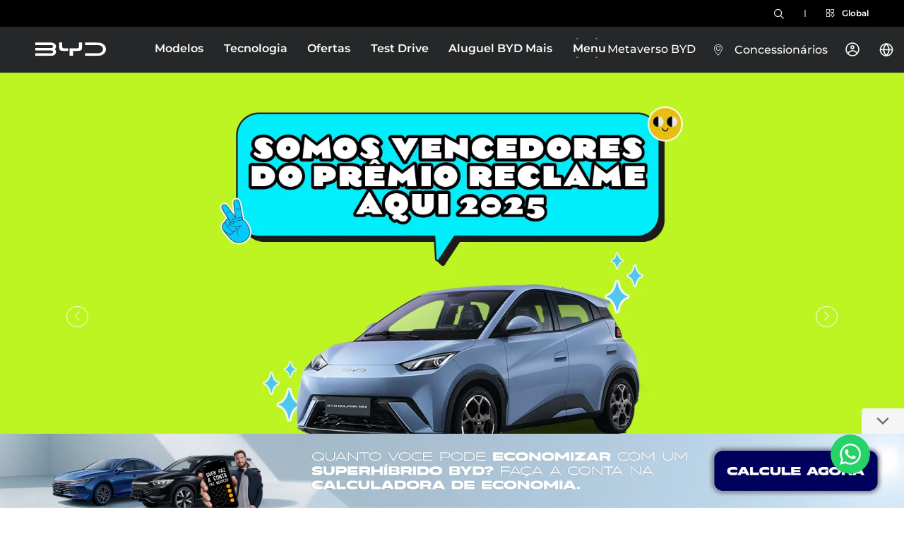

--- FILE ---
content_type: text/html;charset=utf-8
request_url: https://www.byd.com/br?utm_source=google&utm_medium=paidsearch&utm_campaign=we-trafego-institucional-search-aon&utm_content=search&gad_source=1&gclid=CjwKCAjw7-SvBhB6EiwAwYdCAXZjaB1RPy9zjYGluH1bxVimplG4c8-qDxZV6UUerlADnFMbid2lnRoCQx4QAvD_BwE
body_size: 42945
content:

<!DOCTYPE HTML>
<html lang="br">
	<head>

    
    <script src="//g.alicdn.com/frontend-lib/frontend-lib/2.3.59/interfaceacting240527.js"></script>
<script src="//g.alicdn.com/frontend-lib/frontend-lib/2.3.59/antidom_240527.js"></script><script defer="defer" type="text/javascript" src="https://rum.hlx.page/.rum/@adobe/helix-rum-js@%5E2/dist/micro.js" data-routing="env=prod,tier=publish,ams=Byd Company Limited" integrity="" crossorigin="anonymous" data-enhancer-version="" data-enhancer-hash=""></script>
<script type="text/javascript" data-cmp-ab="2">
            (function () {
                var didInit = false;
                function initMunchkin() {
                    if (didInit === false) {
                        didInit = true;
                        Munchkin.init('949-YRE-959', { "wsInfo": "i1RV" });
                    }
                }
                var s = document.createElement('script');
                s.type = 'text/javascript';
                s.async = true;
                s.src = '//munchkin.marketo.net/munchkin.js';
                s.onreadystatechange = function () {
                    if (this.readyState == 'complete' || this.readyState == 'loaded') {
                        initMunchkin();
                    }
                };
                s.onload = initMunchkin;
                document.getElementsByTagName('head')[0].appendChild(s);
            })();
 </script>
<!-- WhatsApp Button -->
<script type="text/javascript" data-cmp-ab="2">
  document.addEventListener('DOMContentLoaded', () => {
    const sprinklrButton = document.createElement("div");
    sprinklrButton.setAttribute("class", "sprinklrJumpingButton");
    sprinklrButton.innerHTML = `<a class="js-ga" href="https://api.whatsapp.com/send?phone=5511917926364" target="_blank" data-ga-ec="sprinklrJumpingButtonClicked" data-ga-el="${window.location.pathname} => sprinklrJumpingButtonClicked"><div class="iconButtonContainer"><img src="/content/dam/byd-site/br/WhatsAppIcon.png" alt=""></div></a>`;
    document.body.appendChild(sprinklrButton);
  });


</script>

<style type="text/css">.sprinklrJumpingButton {
  width: 56px;
  height: 56px;
  position: fixed;
  bottom: 48px;
  right: 48px;
  z-index: 999;
}
.sprinklrJumpingButton a {
  display: block;
  border-radius: 50%;
  -webkit-transition: 0.5s;
  transition: 0.5s;
}
.sprinklrJumpingButton a:hover {
  opacity: 0.85;
  -webkit-transition: 0.5s;
  transition: 0.5s;
}
.sprinklrJumpingButton a .iconButtonContainer {
  border-radius: 50%;
}
.sprinklrJumpingButton a .iconButtonContainer img {
  width: 100%;
  height: 100%;
  display: block;
  border-radius: 50%;
}

@media screen and (max-width: 768px) {
  .sprinklrJumpingButton {
    bottom: 20px;
    right: 20px;
  }
}
</style>

    

    <!--  EU CM  -->
    
    
    
    
    
    
    
    
    
    
    
    
    
    
    
    
    
    
    
    

    <!--  US CM  -->
    
    
    
    
        <script type="text/javascript" data-cmp-ab="1" src="https://cdn.consentmanager.net/delivery/autoblocking/de54def991609.js" data-cmp-host="b.delivery.consentmanager.net" data-cmp-cdn="cdn.consentmanager.net" data-cmp-codesrc="0"></script>
    
    
    
    
    
    
    
    
    
    
    
    
    
    
    

    <!--  ZA CM  -->
    
    
    
    
    
    
    
    
    
    
    
    
    
    
    
    
    
    
    
    
    
    
    
    
    
    
    

    <!--  Asia CM  -->
    
    
    
    
    
    
    
    
    


    <meta charset="UTF-8"/>
    

<meta name="viewport" content="width=device-width, user-scalable=no, initial-scale=1.0, maximum-scale=1.0, minimum-scale=1.0"/>
<meta http-equiv="X-UA-Compatible" content="IE=edge; charset=utf-8"/>
<meta http-equiv="Content-Type" content="text/html; charset=utf-8"/>
<meta name="description" content="A BYD é líder mundial na produção de carros elétricos de nova energia."/>
<meta name="keywords"/>
<meta property="og:site_name" content="BYD"/>
<meta property="og:type" content="website"/>
<meta property="og:url" content="https://www.byd.com/br"/>
<meta property="og:title" content="Carros Elétricos, Super Híbridos e Hatch, Sedan"/>
<meta property="og:description" content="A BYD é líder mundial na produção e vendas de veículos elétricos de nova energia."/>
<meta property="og:image" content="https://www.byd.com/content/dam/byd-site/br/home/home-2025/2025-seo/BYD-carros-super-hibridos-eletricos.jpeg"/>
<meta property="og:image:url" content="https://www.byd.com/content/dam/byd-site/br/home/home-2025/2025-seo/BYD-carros-super-hibridos-eletricos.jpeg"/>
<meta property="og:image:secure_url" content="https://www.byd.com/content/dam/byd-site/br/home/home-2025/2025-seo/BYD-carros-super-hibridos-eletricos.jpeg"/>
<meta name="twitter:card" content="summary_large_image"/>
<meta name="twitter:description" content="A BYD é líder mundial na produção e vendas de veículos elétricos de nova energia."/>
<meta name="twitter:title" content="Carros Elétricos, Super Híbridos e Hatch, Sedan"/>
<meta name="twitter:url" content="https://www.byd.com/br"/>
<meta name="twitter:image" content="https://www.byd.com/content/dam/byd-site/br/home/home-2025/2025-seo/BYD-carros-super-hibridos-eletricos.jpeg"/>
<meta name="robots" content="index,follow"/>
<meta name="title" content="Carros Elétricos, Super Híbridos e Hatch, Sedan, SUV | BYD"/>
<title>Carros Elétricos, Super Híbridos e Hatch, Sedan, SUV | BYD</title>
    <link rel="shortcut icon" href="/etc.clientlibs/byd-site/clientlibs/clientlib-public/resources/favicon/favicon.ico" type="image/x-icon"/>
<link rel="icon" href="/etc.clientlibs/byd-site/clientlibs/clientlib-public/resources/favicon/favicon.ico" type="image/x-icon"/>
<link rel="bookmark" href="/etc.clientlibs/byd-site/clientlibs/clientlib-public/resources/favicon/favicon.ico" type="image/x-icon"/>

    
    
    

    

    
    
<script src="/etc.clientlibs/byd-site/clientlibs/clientlib-header.min.793144c67c2b109c6546de740e80762b.js"></script>



    
    
<link rel="stylesheet" href="/etc.clientlibs/byd-site/clientlibs/clientlib-new-public.min.31710fdf22c211ec696f4845097669fd.css" type="text/css">
<link rel="stylesheet" href="/etc.clientlibs/byd-site/clientlibs/clientlib-home.min.4ca21b2aaec5fd28240a9874052eaafe.css" type="text/css">
<link rel="stylesheet" href="/etc.clientlibs/byd-site/clientlibs/clientlib-subscribe.min.05630cef715b90de3020831d4c5dff88.css" type="text/css">
<link rel="stylesheet" href="/etc.clientlibs/byd-site/clientlibs/clientlib-live/clientlib-live-banner.min.413c76c11cb086df2e1b8bc5da28e291.css" type="text/css">
<link rel="stylesheet" href="/etc.clientlibs/byd-site/clientlibs/clientlib-new-tab.min.6c29ef0c631bf64aa528a859053f2f87.css" type="text/css">
<link rel="stylesheet" href="/etc.clientlibs/byd-site/clientlibs/clientlib-product-card-info-new.min.36708dc9fb6a0b943202ac07373d1140.css" type="text/css">
<link rel="stylesheet" href="/etc.clientlibs/byd-site/clientlibs/clientlib-kvbanner-new.min.d679930d5cfb911039fc8a5f6fbfa05e.css" type="text/css">
<link rel="stylesheet" href="/etc.clientlibs/byd-site/clientlibs/client-america-version/test-dirver-mx.min.ae0bc59a4d6907331a4c234e258a54c1.css" type="text/css">



    

    



    
        
    



    
    



    <script>
    window.siteInfo = { "siteName": "BR",
        "pageType": "Home",
        "languageCode": "pt-BR",
        "sgk": "",
        "sk": "",
        "telephoneDialCode": "",
         "telephoneIso2": "",
        "brandId": "0",
        "firebaseConfig": {
            "apiKey": "AIzaSyAQRs29qjF-C5HskFvG7bAKaaOZuncTHk4 ",
            "authDomain": "bydautolink.firebaseapp.com",
            "projectId":"bydautolink",
            "storageBucket":"bydautolink.firebasestorage.app",
            "messagingSenderId":"529968086860",
            "appId": "1:529968086860:web:ad6583c875f5f9ffd999e9",
            "measurementId": "G-DJP7NR9X6V",
        },
        "axiosBaseUrl": "https://ammall.byd.com/api/msp-system",
        "signKey": "SK_cecdd0adda3c471386bf01dffe157553",
        "signSecret": "",
        "apiUrlTimeout": "20000"
        };
  </script>





    
    <!-- <style>
        <sly data-sly-list.info="">@font-face {
            font-family: "Montserrat";
            src: url("") format("");

            font-weight: $ {
                info.weight @context ='html'
            }

            ;
            font-style: normal;
            font-display: swap;
        }

        </sly>
    </style> -->

    <script>
        window.dataLayer = window.dataLayer || [];
        window.adobeDataLayer = window.adobeDataLayer || [];
    </script>

    <!--  Public GTM -->
<!--    <script class="cmplazyload" data-cmp-vendor="s905" type="text/plain">(function (w, d, s, l, i) {-->
<!--            w[l] = w[l] || [];-->
<!--            w[l].push({-->
<!--                'gtm.start':-->
<!--                    new Date().getTime(), event: 'gtm.js'-->
<!--            });-->
<!--            var f = d.getElementsByTagName(s)[0],-->
<!--                j = d.createElement(s), dl = l != 'dataLayer' ? '&l=' + l : '';-->
<!--            j.async = true;-->
<!--            j.src =-->
<!--                'https://www.googletagmanager.com/gtm.js?id=' + i + dl;-->
<!--            f.parentNode.insertBefore(j, f);-->
<!--        })(window, document, 'script', 'dataLayer', 'GTM-M6GG48FQ');</script>-->


    <!-- Europe Public GTM -->
    
    <!--  Europe Independent GTM  -->
    
    
    
    
    
    
    
    
    
    
    
    
    
    


    <!-- America Public GTM -->
    
        <script class="cmplazyload" data-cmp-vendor="s905" type="text/plain">(function (w, d, s, l, i) {
                w[l] = w[l] || []; w[l].push({
                    'gtm.start':
                        new Date().getTime(), event: 'gtm.js'
                });
                var f = d.getElementsByTagName(s)[0], j = d.createElement(s), dl = l != 'dataLayer' ? '&l=' + l : '';
                j.async = true;
                j.src =
                    'https://www.googletagmanager.com/gtm.js?id=' + i + dl;
                f.parentNode.insertBefore(j, f);
            })(window, document, 'script', 'dataLayer', 'GTM-P4RRGXC5');</script>
    
    <!--  America Independent GTM  -->
    
        <script class="cmplazyload" data-cmp-vendor="s905" type="text/plain">(function (w, d, s, l, i) {
                w[l] = w[l] || [];
                w[l].push({
                    'gtm.start':
                        new Date().getTime(), event: 'gtm.js'
                });
                var f = d.getElementsByTagName(s)[0],
                    j = d.createElement(s), dl = l != 'dataLayer' ? '&l=' + l : '';
                j.async = true;
                j.src =
                    'https://www.googletagmanager.com/gtm.js?id=' + i + dl;
                f.parentNode.insertBefore(j, f);
            })(window, document, 'script', 'dataLayer', 'GTM-53W95WK');</script>
    


    <!--  ZA Public GTM  -->
    

    <!--  Asia Public GTM  -->
    


    <!--  DCT  -->
    <script class="cmplazyload" data-cmp-vendor="s981,s1233" data-cmp-src="https://assets.adobedtm.com/2654a96c6503/9603064e3cf3/launch-f4c17bb0d1a9.min.js" type="text/plain" async></script>

    <!--  前端第三方js库  -->
    <script src="/content/dam/byd-site/libs/js/libphonenumber.js" defer></script>
    <script src="/content/dam/byd-site/libs/js/vue.global.prod.js"></script>
    <script src="/content/dam/byd-site/libs/js/axios.min.js"></script>
    <script src="/content/dam/byd-site/libs/js/element-plus.js"></script>
    <script src="/content/dam/byd-site/libs/js/element-plus-icons-vue.js"></script>
    <script data-cmp-ab="2" src="https://www.gstatic.com/firebasejs/11.5.0/firebase-app-compat.js" defer></script>
    <script data-cmp-ab="2" src="https://www.gstatic.com/firebasejs/11.5.0/firebase-auth-compat.js" defer></script>
    <link rel="stylesheet" href="/content/dam/byd-site/libs/css/element-plus.css" type="text/css"/>

    <!--    <script class="cmplazyload" data-cmp-vendor="s981,s1233"-->
    <!--        data-cmp-src="https://assets.adobedtm.com/2654a96c6503/9603064e3cf3/launch-887bd0b2d019-development.min.js"-->
    <!--        type="text/plain" async></script>-->
</head>
	<body class="home-page base-page page basicpage byd-page">
		
		
			
<!--<script>if(!("gdprAppliesGlobally" in window)){window.gdprAppliesGlobally=true}if(!("cmp_id" in window)||window.cmp_id<1){window.cmp_id=0}if(!("cmp_cdid" in window)){window.cmp_cdid="69786db3217f8"}if(!("cmp_params" in window)){window.cmp_params=""}if(!("cmp_host" in window)){window.cmp_host="a.delivery.consentmanager.net"}if(!("cmp_cdn" in window)){window.cmp_cdn="cdn.consentmanager.net"}if(!("cmp_proto" in window)){window.cmp_proto="https:"}if(!("cmp_codesrc" in window)){window.cmp_codesrc="1"}window.cmp_getsupportedLangs=function(){var b=["DE","EN","FR","IT","NO","DA","FI","ES","PT","RO","BG","ET","EL","GA","HR","LV","LT","MT","NL","PL","SV","SK","SL","CS","HU","RU","SR","ZH","TR","UK","AR","BS"];if("cmp_customlanguages" in window){for(var a=0;a<window.cmp_customlanguages.length;a++){b.push(window.cmp_customlanguages[a].l.toUpperCase())}}return b};window.cmp_getRTLLangs=function(){var a=["AR"];if("cmp_customlanguages" in window){for(var b=0;b<window.cmp_customlanguages.length;b++){if("r" in window.cmp_customlanguages[b]&&window.cmp_customlanguages[b].r){a.push(window.cmp_customlanguages[b].l)}}}return a};window.cmp_getlang=function(j){if(typeof(j)!="boolean"){j=true}if(j&&typeof(cmp_getlang.usedlang)=="string"&&cmp_getlang.usedlang!==""){return cmp_getlang.usedlang}var g=window.cmp_getsupportedLangs();var c=[];var f=location.hash;var e=location.search;var a="languages" in navigator?navigator.languages:[];if(f.indexOf("cmplang=")!=-1){c.push(f.substr(f.indexOf("cmplang=")+8,2).toUpperCase())}else{if(e.indexOf("cmplang=")!=-1){c.push(e.substr(e.indexOf("cmplang=")+8,2).toUpperCase())}else{if("cmp_setlang" in window&&window.cmp_setlang!=""){c.push(window.cmp_setlang.toUpperCase())}else{if(a.length>0){for(var d=0;d<a.length;d++){c.push(a[d])}}}}}if("language" in navigator){c.push(navigator.language)}if("userLanguage" in navigator){c.push(navigator.userLanguage)}var h="";for(var d=0;d<c.length;d++){var b=c[d].toUpperCase();if(g.indexOf(b)!=-1){h=b;break}if(b.indexOf("-")!=-1){b=b.substr(0,2)}if(g.indexOf(b)!=-1){h=b;break}}if(h==""&&typeof(cmp_getlang.defaultlang)=="string"&&cmp_getlang.defaultlang!==""){return cmp_getlang.defaultlang}else{if(h==""){h="EN"}}h=h.toUpperCase();return h};(function(){var y=document;var z=y.getElementsByTagName;var j=window;var r="";var b="_en";if("cmp_getlang" in j){r=j.cmp_getlang().toLowerCase();if("cmp_customlanguages" in j){var g=j.cmp_customlanguages;for(var u=0;u<g.length;u++){if(g[u].l.toLowerCase()==r){r="en";break}}}b="_"+r}function A(e,D){e+="=";var d="";var m=e.length;var i=location;var E=i.hash;var w=i.search;var s=E.indexOf(e);var C=w.indexOf(e);if(s!=-1){d=E.substring(s+m,9999)}else{if(C!=-1){d=w.substring(C+m,9999)}else{return D}}var B=d.indexOf("&");if(B!=-1){d=d.substring(0,B)}return d}var n=("cmp_proto" in j)?j.cmp_proto:"https:";if(n!="http:"&&n!="https:"){n="https:"}var h=("cmp_ref" in j)?j.cmp_ref:location.href;if(h.length>300){h=h.substring(0,300)}var k=y.createElement("script");k.setAttribute("data-cmp-ab","1");var c=A("cmpdesign","cmp_design" in j?j.cmp_design:"");var f=A("cmpregulationkey","cmp_regulationkey" in j?j.cmp_regulationkey:"");var v=A("cmpgppkey","cmp_gppkey" in j?j.cmp_gppkey:"");var p=A("cmpatt","cmp_att" in j?j.cmp_att:"");k.src=n+"//"+j.cmp_host+"/delivery/cmp.php?"+("cmp_id" in j&&j.cmp_id>0?"id="+j.cmp_id:"")+("cmp_cdid" in j?"&cdid="+j.cmp_cdid:"")+"&h="+encodeURIComponent(h)+(c!=""?"&cmpdesign="+encodeURIComponent(c):"")+(f!=""?"&cmpregulationkey="+encodeURIComponent(f):"")+(v!=""?"&cmpgppkey="+encodeURIComponent(v):"")+(p!=""?"&cmpatt="+encodeURIComponent(p):"")+("cmp_params" in j?"&"+j.cmp_params:"")+(y.cookie.length>0?"&__cmpfcc=1":"")+"&l="+r.toLowerCase()+"&o="+(new Date()).getTime();k.type="text/javascript";k.async=true;if(y.currentScript&&y.currentScript.parentElement){y.currentScript.parentElement.appendChild(k)}else{if(y.body){y.body.appendChild(k)}else{var q=["body","div","span","script","head"];for(var u=0;u<q.length;u++){var x=z(q[u]);if(x.length>0){x[0].appendChild(k);break}}}}var o="js";var t=A("cmpdebugunminimized","cmpdebugunminimized" in j?j.cmpdebugunminimized:0)>0?"":".min";var a=A("cmpdebugcoverage","cmp_debugcoverage" in j?j.cmp_debugcoverage:"");if(a=="1"){o="instrumented";t=""}var k=y.createElement("script");k.src=n+"//"+j.cmp_cdn+"/delivery/"+o+"/cmp"+b+t+".js";k.type="text/javascript";k.setAttribute("data-cmp-ab","1");k.async=true;if(y.currentScript&&y.currentScript.parentElement){y.currentScript.parentElement.appendChild(k)}else{if(y.body){y.body.appendChild(k)}else{var x=z("body");if(x.length==0){x=z("div")}if(x.length==0){x=z("span")}if(x.length==0){x=z("ins")}if(x.length==0){x=z("script")}if(x.length==0){x=z("head")}if(x.length>0){x[0].appendChild(k)}}}})();window.cmp_addFrame=function(b){if(!window.frames[b]){if(document.body){var a=document.createElement("iframe");a.style.cssText="display:none";if("cmp_cdn" in window&&"cmp_ultrablocking" in window&&window.cmp_ultrablocking>0){a.src="//"+window.cmp_cdn+"/delivery/empty.html"}a.name=b;a.setAttribute("title","Intentionally hidden, please ignore");a.setAttribute("role","none");a.setAttribute("tabindex","-1");document.body.appendChild(a)}else{window.setTimeout(window.cmp_addFrame,10,b)}}};window.cmp_rc=function(c,b){var j=document.cookie;var g="";var e=0;var f=false;while(j!=""&&e<100){e++;while(j.substr(0,1)==" "){j=j.substr(1,j.length)}var h=j.substring(0,j.indexOf("="));if(j.indexOf(";")!=-1){var k=j.substring(j.indexOf("=")+1,j.indexOf(";"))}else{var k=j.substr(j.indexOf("=")+1,j.length)}if(c==h){g=k;f=true}var d=j.indexOf(";")+1;if(d==0){d=j.length}j=j.substring(d,j.length)}if(!f&&typeof(b)=="string"){g=b}return(g)};window.cmp_stub=function(){var a=arguments;__cmp.a=__cmp.a||[];if(!a.length){return __cmp.a}else{if(a[0]==="ping"){if(a[1]===2){a[2]({gdprApplies:gdprAppliesGlobally,cmpLoaded:false,cmpStatus:"stub",displayStatus:"hidden",apiVersion:"2.2",cmpId:31},true)}else{a[2](false,true)}}else{if(a[0]==="getUSPData"){a[2]({version:1,uspString:window.cmp_rc("__cmpccpausps","1-&#45;&#45;")},true)}else{if(a[0]==="getTCData"){__cmp.a.push([].slice.apply(a))}else{if(a[0]==="addEventListener"||a[0]==="removeEventListener"){__cmp.a.push([].slice.apply(a))}else{if(a.length==4&&a[3]===false){a[2]({},false)}else{__cmp.a.push([].slice.apply(a))}}}}}}};window.cmp_gpp_ping=function(){return{gppVersion:"1.1",cmpStatus:"stub",cmpDisplayStatus:"hidden",signalStatus:"not ready",supportedAPIs:["5:tcfcav1","7:usnat","8:usca","9:usva","10:usco","11:usut","12:usct"],cmpId:31,sectionList:[],applicableSections:[0],gppString:"",parsedSections:{}}};window.cmp_gppstub=function(){var c=arguments;__gpp.q=__gpp.q||[];if(!c.length){return __gpp.q}var h=c[0];var g=c.length>1?c[1]:null;var f=c.length>2?c[2]:null;var a=null;var j=false;if(h==="ping"){a=window.cmp_gpp_ping();j=true}else{if(h==="addEventListener"){__gpp.e=__gpp.e||[];if(!("lastId" in __gpp)){__gpp.lastId=0}__gpp.lastId++;var d=__gpp.lastId;__gpp.e.push({id:d,callback:g});a={eventName:"listenerRegistered",listenerId:d,data:true,pingData:window.cmp_gpp_ping()};j=true}else{if(h==="removeEventListener"){__gpp.e=__gpp.e||[];a=false;for(var e=0;e<__gpp.e.length;e++){if(__gpp.e[e].id==f){__gpp.e[e].splice(e,1);a=true;break}}j=true}else{__gpp.q.push([].slice.apply(c))}}}if(a!==null&&typeof(g)==="function"){g(a,j)}};window.cmp_msghandler=function(d){var a=typeof d.data==="string";try{var c=a?JSON.parse(d.data):d.data}catch(f){var c=null}if(typeof(c)==="object"&&c!==null&&"__cmpCall" in c){var b=c.__cmpCall;window.__cmp(b.command,b.parameter,function(h,g){var e={__cmpReturn:{returnValue:h,success:g,callId:b.callId}};d.source.postMessage(a?JSON.stringify(e):e,"*")})}if(typeof(c)==="object"&&c!==null&&"__uspapiCall" in c){var b=c.__uspapiCall;window.__uspapi(b.command,b.version,function(h,g){var e={__uspapiReturn:{returnValue:h,success:g,callId:b.callId}};d.source.postMessage(a?JSON.stringify(e):e,"*")})}if(typeof(c)==="object"&&c!==null&&"__tcfapiCall" in c){var b=c.__tcfapiCall;window.__tcfapi(b.command,b.version,function(h,g){var e={__tcfapiReturn:{returnValue:h,success:g,callId:b.callId}};d.source.postMessage(a?JSON.stringify(e):e,"*")},b.parameter)}if(typeof(c)==="object"&&c!==null&&"__gppCall" in c){var b=c.__gppCall;window.__gpp(b.command,function(h,g){var e={__gppReturn:{returnValue:h,success:g,callId:b.callId}};d.source.postMessage(a?JSON.stringify(e):e,"*")},"parameter" in b?b.parameter:null,"version" in b?b.version:1)}};window.cmp_setStub=function(a){if(!(a in window)||(typeof(window[a])!=="function"&&typeof(window[a])!=="object"&&(typeof(window[a])==="undefined"||window[a]!==null))){window[a]=window.cmp_stub;window[a].msgHandler=window.cmp_msghandler;window.addEventListener("message",window.cmp_msghandler,false)}};window.cmp_setGppStub=function(a){if(!(a in window)||(typeof(window[a])!=="function"&&typeof(window[a])!=="object"&&(typeof(window[a])==="undefined"||window[a]!==null))){window[a]=window.cmp_gppstub;window[a].msgHandler=window.cmp_msghandler;window.addEventListener("message",window.cmp_msghandler,false)}};window.cmp_addFrame("__cmpLocator");if(!("cmp_disableusp" in window)||!window.cmp_disableusp){window.cmp_addFrame("__uspapiLocator")}if(!("cmp_disabletcf" in window)||!window.cmp_disabletcf){window.cmp_addFrame("__tcfapiLocator")}if(!("cmp_disablegpp" in window)||!window.cmp_disablegpp){window.cmp_addFrame("__gppLocator")}window.cmp_setStub("__cmp");if(!("cmp_disabletcf" in window)||!window.cmp_disabletcf){window.cmp_setStub("__tcfapi")}if(!("cmp_disableusp" in window)||!window.cmp_disableusp){window.cmp_setStub("__uspapi")}if(!("cmp_disablegpp" in window)||!window.cmp_disablegpp){window.cmp_setGppStub("__gpp")};</script>-->




    

    <!-- Public GTM -->
<!--    <noscript><iframe src="https://www.googletagmanager.com/ns.html?id=GTM-M6GG48FQ" height="0" width="0"-->
<!--            style="display:none;visibility:hidden"></iframe></noscript>-->


    <!-- EU Public GTM -->
    
    <!-- EU Independent GTM -->
    
    
    
    
    
    
    
    
    
    
    
    
    
    


    <!-- America Public GTM -->
    
        <noscript><iframe src="https://www.googletagmanager.com/ns.html?id=GTM-P4RRGXC5" height="0" width="0" style="display:none;visibility:hidden"></iframe></noscript>
    
    <!--  America Independent GTM  -->
    
        <noscript><iframe src="https://www.googletagmanager.com/ns.html?id=GTM-53W95WK" height="0" width="0" style="display:none;visibility:hidden"></iframe></noscript>
    


    <!-- ZA Public GTM -->
    


    <!-- Asia Public GTM -->
    


  <header>
<script>
    var navCarList = [{"tabName":"Veículos Elétricos","isDisplaySubTab":false,"carList":[{"carPicturePath":"/content/dam/byd-site/america-public/header-product-image/small-pic.png","carLink":"/content/byd-site/br/car/dolphin-mini","carNameEn":"BYD DOLPHIN MINI","leftButtonName":"SAIBA MAIS","leftButtonLink":"/content/byd-site/br/car/dolphin-mini","rightButtonName":"TEST DRIVE","rightButtonLink":"/content/byd-site/br/agende-test-drive#CX013016"},{"carPicturePath":"/content/dam/byd-site/america-public/header-product-image/dolphin-header-update.png","carLink":"/content/byd-site/br/car/dolphin","carNameEn":"BYD DOLPHIN","leftButtonName":"SAIBA MAIS","leftButtonLink":"/content/byd-site/br/car/dolphin","rightButtonName":"TEST DRIVE","rightButtonLink":"/content/byd-site/br/agende-test-drive#CX002002"},{"carPicturePath":"/content/dam/byd-site/america-public/header-product-image/dolphin/dolphin-platform-a-header.png","carLink":"/content/byd-site/br/car/dolphin-plus","carNameEn":"BYD DOLPHIN PLUS","leftButtonName":"SAIBA MAIS","leftButtonLink":"/content/byd-site/br/car/dolphin-plus","rightButtonName":"TEST DRIVE","rightButtonLink":"/content/byd-site/br/agende-test-drive#CX002013"},{"carPicturePath":"/content/dam/byd-site/america-public/header-product-image/han/han-black.png","carLink":"/content/byd-site/br/car/han","carNameEn":"BYD HAN","leftButtonName":"SAIBA MAIS","leftButtonLink":"/content/byd-site/br/car/han","rightButtonName":"TEST DRIVE","rightButtonLink":"/content/byd-site/br/agende-test-drive#CX003003"},{"carPicturePath":"/content/dam/byd-site/america-public/header-product-image/seal/seal_glacier_blue.png","carLink":"/content/byd-site/br/car/seal","carNameEn":"BYD SEAL","leftButtonName":"SAIBA MAIS","leftButtonLink":"/content/byd-site/br/car/seal","rightButtonName":"TEST DRIVE","rightButtonLink":"/content/byd-site/br/agende-test-drive#CX007007"},{"carPicturePath":"/content/dam/byd-site/america-public/header-product-image/new-tan-grey-header.png","carLink":"/content/byd-site/br/car/tan","carNameEn":"BYD TAN","leftButtonName":"SAIBA MAIS","leftButtonLink":"/content/byd-site/br/car/tan","rightButtonName":"TEST DRIVE","rightButtonLink":"/content/byd-site/br/agende-test-drive#CX004006"},{"carPicturePath":"/content/dam/byd-site/america-public/header-product-image/yuan-plus/yuanplus-blue.png","carLink":"/content/byd-site/br/car/yuan-plus","carNameEn":"BYD YUAN PLUS","leftButtonName":"SAIBA MAIS","leftButtonLink":"/content/byd-site/br/car/yuan-plus","rightButtonName":"TEST DRIVE","rightButtonLink":"/content/byd-site/br/agende-test-drive#CX006005"},{"carPicturePath":"/content/dam/byd-site/america-public/header-product-image/header-yuanpro.png","carLink":"/content/byd-site/br/car/yuan-pro","carNameEn":"BYD YUAN PRO","leftButtonName":"SAIBA MAIS","leftButtonLink":"/content/byd-site/br/car/yuan-pro","rightButtonName":"TEST DRIVE","rightButtonLink":"/content/byd-site/br/agende-test-drive#CX006024"}],"sonHref":[]},{"tabName":"Veículos Híbridos","isDisplaySubTab":false,"carList":[{"carPicturePath":"/content/dam/byd-site/br/atto-8/New_Atto_8_header_2.png","carLink":"/content/byd-site/br/car/atto-8","carNameEn":"BYD ATTO 8","leftButtonName":"SAIBA MAIS","leftButtonLink":"/content/byd-site/br/car/atto-8","rightButtonName":"TEST DRIVE","rightButtonLink":"/content/byd-site/br/agende-test-drive#CX004036"},{"carPicturePath":"/content/dam/byd-site/br/product/king/king-Header1.png","carLink":"/content/byd-site/br/car/king","carNameEn":"BYD KING DM-i","leftButtonName":"SAIBA MAIS","leftButtonLink":"/content/byd-site/br/car/king","rightButtonName":"TEST DRIVE","rightButtonLink":"/content/byd-site/br/agende-test-drive#CX015018"},{"carPicturePath":"/content/dam/byd-site/america-public/header-product-image/Header-BYD-SHARK.png","carLink":"/content/byd-site/br/car/shark","carNameEn":"BYD SHARK","leftButtonName":"SAIBA MAIS","leftButtonLink":"/content/byd-site/br/car/shark","rightButtonName":"TEST DRIVE","rightButtonLink":"/content/byd-site/br/agende-test-drive#CX016022"},{"carPicturePath":"/content/dam/byd-site/america-public/header-product-image/Header-BYD-SONG-PLUS.png","carLink":"/content/byd-site/br/car/song-plus-dmi","carNameEn":"BYD SONG PLUS DM-i ","leftButtonName":"SAIBA MAIS","leftButtonLink":"/content/byd-site/br/car/song-plus-dmi","rightButtonName":"TEST DRIVE","rightButtonLink":"/content/byd-site/br/agende-test-drive#CX005004"},{"carPicturePath":"/content/dam/byd-site/america-public/header-product-image/New_Song_Plus_Header.png","carLink":"/content/byd-site/br/car/song-plus-premium","carNameEn":"BYD SONG PLUS PREMIUM DM-i","leftButtonName":"SAIBA MAIS","leftButtonLink":"/content/byd-site/br/car/song-plus-premium","rightButtonName":"TEST DRIVE","rightButtonLink":"https://www.byd.com/br/agende-test-drive#CX005023"},{"carPicturePath":"/content/dam/byd-site/america-public/header-product-image/song-pro-dmi-blue.png","carLink":"/content/byd-site/br/car/song-pro-dmi","carNameEn":"BYD SONG PRO DM-i","leftButtonName":"SAIBA MAIS","leftButtonLink":"/content/byd-site/br/car/song-pro-dmi","rightButtonName":"TEST DRIVE","rightButtonLink":"/content/byd-site/br/agende-test-drive#CX005019"}],"sonHref":[]}];
    var menuList1Str = [];
    var menuList2Str = [];
    var menuList3Str = [];
    var countryEuList = "{\"list\":[{\"regionName\":\"America\",\"country\":[{\"countryName\":\"Argentina\",\"languages\":[{\"languageName\":\"Español\",\"lang\":\"ar\",\"countryLink\":\"https://www.byd.com/ar\"}]},{\"countryName\":\"Brazil\",\"languages\":[{\"languageName\":\"Português\",\"lang\":\"pt-br\",\"countryLink\":\"https://www.byd.com/br\"}]},{\"countryName\":\"Bolivia\",\"languages\":[{\"languageName\":\"Español\",\"lang\":\"es-bo\",\"countryLink\":\"https://www.byd.com/bo\"}]},{\"countryName\":\"CaribbeanRegion\",\"languages\":[{\"languageName\":\"English\",\"lang\":\"en\",\"countryLink\":\"https://www.byd.com/caribbean\"}]},{\"countryName\":\"Chile\",\"languages\":[{\"languageName\":\"Español\",\"lang\":\"es-cl\",\"countryLink\":\"https://www.byd.com/cl\"}]},{\"countryName\":\"Colombia\",\"languages\":[{\"languageName\":\"Español\",\"lang\":\"es-co\",\"countryLink\":\"https://www.byd.com/co\"}]},{\"countryName\":\"CostaRica\",\"languages\":[{\"languageName\":\"Español\",\"lang\":\"es-cr\",\"countryLink\":\"https://www.byd.com/cr\"}]},{\"countryName\":\"DominicanRepublic\",\"languages\":[{\"languageName\":\"Español\",\"lang\":\"es-do\",\"countryLink\":\"https://www.byd.com/do\"}]},{\"countryName\":\"Ecuador\",\"languages\":[{\"languageName\":\"Español\",\"lang\":\"es-ec\",\"countryLink\":\"https://www.byd.com/ec\"}]},{\"countryName\":\"ElSalvador\",\"languages\":[{\"languageName\":\"Español\",\"lang\":\"es-ec\",\"countryLink\":\"https://www.byd.com/sv\"}]},{\"countryName\":\"Guatemala\",\"languages\":[{\"languageName\":\"Español\",\"lang\":\"es-gt\",\"countryLink\":\"https://www.byd.com/gt\"}]},{\"countryName\":\"Mexico\",\"languages\":[{\"languageName\":\"Español\",\"lang\":\"es-mx\",\"countryLink\":\"https://www.byd.com/mx\"}]},{\"countryName\":\"Panama\",\"languages\":[{\"languageName\":\"Español\",\"lang\":\"es-pa\",\"countryLink\":\"https://www.byd.com/pa\"}]},{\"countryName\":\"Paraguay\",\"languages\":[{\"languageName\":\"Español\",\"lang\":\"es-py\",\"countryLink\":\"https://www.byd.com/py\"}]},{\"countryName\":\"Peru\",\"languages\":[{\"languageName\":\"Español\",\"lang\":\"es-pe\",\"countryLink\":\"https://www.byd.com/pe\"}]},{\"countryName\":\"TheUnitedStates\",\"languages\":[{\"languageName\":\"English\",\"lang\":\"en-us\",\"countryLink\":\"https://www.byd.com/us\"}]},{\"countryName\":\"TheBahamas\",\"languages\":[{\"languageName\":\"English\",\"lang\":\"en-bs\",\"countryLink\":\"https://www.byd.com/bs\"}]},{\"countryName\":\"Uruguay\",\"languages\":[{\"languageName\":\"Español\",\"lang\":\"es-uy\",\"countryLink\":\"https://www.byd.com/uy\"}]}]},{\"regionName\":\"Europe\",\"country\":[{\"countryName\":\"Austria\",\"languages\":[{\"languageName\":\"Deutsch\",\"lang\":\"at\",\"countryLink\":\"https://www.byd.com/at\"}]},{\"countryName\":\"Belgium\",\"languages\":[{\"languageName\":\"English\",\"lang\":\"en-be\",\"countryLink\":\"https://www.byd.com/en-be\"},{\"languageName\":\"Nederlands\",\"lang\":\"nl-be\",\"countryLink\":\"https://www.byd.com/nl-be\"},{\"languageName\":\"Français\",\"lang\":\"fr-be\",\"countryLink\":\"https://www.byd.com/fr-be\"}]},{\"countryName\":\"CzechRepublic\",\"languages\":[{\"languageName\":\"Čeština\",\"lang\":\"cz\",\"countryLink\":\"https://www.byd.com/cz\"}]},{\"countryName\":\"Croatia\",\"languages\":[{\"languageName\":\"Hrvatska\",\"lang\":\"cz\",\"countryLink\":\"https://www.byd.com/hr\"}]},{\"countryName\":\"Denmark\",\"languages\":[{\"languageName\":\"Dansk\",\"lang\":\"da-dk\",\"countryLink\":\"https://www.byd.com/dk\"}]},{\"countryName\":\"Estonia\",\"languages\":[{\"languageName\":\"Eestikeel\",\"lang\":\"ee\",\"countryLink\":\"https://www.byd.com/ee\"}]},{\"countryName\":\"France\",\"languages\":[{\"languageName\":\"Français\",\"lang\":\"fr-fr\",\"countryLink\":\"https://www.byd.com/fr\"}]},{\"countryName\":\"Finland\",\"languages\":[{\"languageName\":\"Suomi\",\"lang\":\"fi\",\"countryLink\":\"https://www.byd.com/fi\"},{\"languageName\":\"English\",\"lang\":\"en-fi\",\"countryLink\":\"https://www.byd.com/en-fi\"}]},{\"countryName\":\"Greece\",\"languages\":[{\"languageName\":\"Ελληνικά\",\"lang\":\"gr\",\"countryLink\":\"https://www.byd.com/gr\"}]},{\"countryName\":\"Germany\",\"languages\":[{\"languageName\":\"Deutsch\",\"lang\":\"de-de\",\"countryLink\":\"https://www.byd.com/de\"}]},{\"countryName\":\"Hungary\",\"languages\":[{\"languageName\":\"Magyar\",\"lang\":\"hu-hu\",\"countryLink\":\"https://www.byd.com/hu\"}]},{\"countryName\":\"Italia\",\"languages\":[{\"languageName\":\"Italiano\",\"lang\":\"it-it\",\"countryLink\":\"https://www.byd.com/it\"}]},{\"countryName\":\"Netherlands\",\"languages\":[{\"languageName\":\"Nederlands\",\"lang\":\"nl-nl\",\"countryLink\":\"https://www.byd.com/nl\"}]},{\"countryName\":\"Norway\",\"languages\":[{\"languageName\":\"Norsk\",\"lang\":\"no-no\",\"countryLink\":\"https://www.byd.com/no\"}]},{\"countryName\":\"Portugal\",\"languages\":[{\"languageName\":\"Português\",\"lang\":\"pt-pt\",\"countryLink\":\"https://www.byd.com/pt\"}]},{\"countryName\":\"Poland\",\"languages\":[{\"languageName\":\"Polski\",\"lang\":\"pl\",\"countryLink\":\"https://www.byd.com/pl\"}]},{\"countryName\":\"Romania\",\"languages\":[{\"languageName\":\"Română\",\"lang\":\"ro\",\"countryLink\":\"https://www.byd.com/ro\"}]},{\"countryName\":\"Spain\",\"languages\":[{\"languageName\":\"Español\",\"lang\":\"es-es\",\"countryLink\":\"https://www.byd.com/es-es\"}]},{\"countryName\":\"Sverige\",\"languages\":[{\"languageName\":\"Svenska\",\"lang\":\"sv-se\",\"countryLink\":\"https://www.byd.com/se\"}]},{\"countryName\":\"Switzerland\",\"languages\":[{\"languageName\":\"Deutsch\",\"lang\":\"de-ch\",\"countryLink\":\"https://www.byd.com/de-ch\"},{\"languageName\":\"Français\",\"lang\":\"fr-ch\",\"countryLink\":\"https://www.byd.com/fr-ch\"},{\"languageName\":\"Italiano\",\"lang\":\"it-ch\",\"countryLink\":\"https://www.byd.com/it-ch\"}]},{\"countryName\":\"Slovakia\",\"languages\":[{\"languageName\":\"Slovenčina\",\"lang\":\"sk\",\"countryLink\":\"https://www.byd.com/sk\"}]},{\"countryName\":\"Turkey\",\"languages\":[{\"languageName\":\"Türkçe\",\"lang\":\"sv-se\",\"countryLink\":\"https://www.byd.com/tr\"}]},{\"countryName\":\"UnitedKingdom\",\"languages\":[{\"languageName\":\"English\",\"lang\":\"en-gb\",\"countryLink\":\"https://www.byd.com/uk\"}]},{\"countryName\":\"OtherEurope\",\"languages\":[{\"languageName\":\"English\",\"lang\":\"en\",\"countryLink\":\"https://www.byd.com/eu\"}]}]},{\"regionName\":\"Asia-Pacific\",\"country\":[{\"countryName\":\"Australia\",\"languages\":[{\"languageName\":\"English\",\"lang\":\"en-au\",\"countryLink\":\"https://www.byd.com/au\"}]},{\"countryName\":\"China\",\"languages\":[{\"languageName\":\"中文\",\"lang\":\"cn\",\"countryLink\":\"https://www.byd.com/cn\"}]},{\"countryName\":\"HongKong,China\",\"languages\":[{\"languageName\":\"繁體中文\",\"lang\":\"zh-hk\",\"countryLink\":\"https://www.byd.com/zh-hk\"},{\"languageName\":\"English\",\"lang\":\"en-hk\",\"countryLink\":\"https://www.byd.com/en-hk\"}]},{\"countryName\":\"India\",\"languages\":[{\"languageName\":\"English\",\"lang\":\"en-in\",\"countryLink\":\"https://www.byd.com/in\"}]},{\"countryName\":\"Indonesia\",\"languages\":[{\"languageName\":\"Indonesian\",\"lang\":\"en-in\",\"countryLink\":\"https://www.byd.com/id\"}]},{\"countryName\":\"Japan\",\"languages\":[{\"languageName\":\"日本語\",\"lang\":\"ja-jp\",\"countryLink\":\"https://www.byd.com/jp\"}]},{\"countryName\":\"Macau,China\",\"languages\":[{\"languageName\":\"繁體中文\",\"lang\":\"zh-mo\",\"countryLink\":\"https://www.byd.com/zh-mo\"},{\"languageName\":\"English\",\"lang\":\"en-mo\",\"countryLink\":\"https://www.byd.com/en-mo\"}]},{\"countryName\":\"Malaysia\",\"languages\":[{\"languageName\":\"English\",\"lang\":\"en-my\",\"countryLink\":\"https://www.byd.com/my\"}]},{\"countryName\":\"Nepal\",\"languages\":[{\"languageName\":\"English\",\"lang\":\"en-np\",\"countryLink\":\"https://www.byd.com/np\"}]},{\"countryName\":\"NewZealand\",\"languages\":[{\"languageName\":\"English\",\"lang\":\"en-nz\",\"countryLink\":\"https://www.byd.com/nz\"}]},{\"countryName\":\"Singapore\",\"languages\":[{\"languageName\":\"English\",\"lang\":\"en-sg\",\"countryLink\":\"https://www.byd.com/sg\"}]},{\"countryName\":\"Thailand\",\"languages\":[{\"languageName\":\"English\",\"lang\":\"en-th\",\"countryLink\":\"https://www.byd.com/en-th\"}]},{\"countryName\":\"Uzbekistan\",\"languages\":[{\"languageName\":\"o\u0027zbek\",\"lang\":\"uz-uz\",\"countryLink\":\"https://www.byd.com/uz\"},{\"languageName\":\"Русский\",\"lang\":\"ru-uz\",\"countryLink\":\"https://www.byd.com/ru-uz\"}]},{\"countryName\":\"Vietnam\",\"languages\":[{\"languageName\":\"TiếngViệt\",\"lang\":\"en-th\",\"countryLink\":\"https://www.byd.com/vn\"}]}]},{\"regionName\":\"MiddleEast\u0026Africa\",\"country\":[{\"countryName\":\"SouthAfrica\",\"languages\":[{\"languageName\":\"English\",\"lang\":\"en-za\",\"countryLink\":\"https://www.byd.com/za\"}]},{\"countryName\":\"TheUnitedArabEmirates\",\"languages\":[{\"languageName\":\"English\",\"lang\":\"en-ae\",\"countryLink\":\"https://www.byd.com/en-ae\"}]},{\"countryName\":\"SaudiArabia\",\"languages\":[{\"languageName\":\"English\",\"lang\":\"en-sa\",\"countryLink\":\"https://www.byd.com/en-sa\"}]},{\"countryName\":\"Iraq\",\"languages\":[{\"languageName\":\"English\",\"lang\":\"iq\",\"countryLink\":\"https://www.byd.com/iq\"}]},{\"countryName\":\"Maroc\",\"languages\":[{\"languageName\":\"English\",\"lang\":\"en-ma\",\"countryLink\":\"https://www.byd.com/en-ma\"}]},{\"countryName\":\"Kuwait\",\"languages\":[{\"languageName\":\"English\",\"lang\":\"kw\",\"countryLink\":\"https://www.byd.com/kw\"}]},{\"countryName\":\"Oman\",\"languages\":[{\"languageName\":\"English\",\"lang\":\"om\",\"countryLink\":\"https://www.byd.com/om\"}]},{\"countryName\":\"Tunisia\",\"languages\":[{\"languageName\":\"English\",\"lang\":\"en-tn\",\"countryLink\":\"https://www.byd.com/en-tn\"}]},{\"countryName\":\"Qatar\",\"languages\":[{\"languageName\":\"English\",\"lang\":\"en-qa\",\"countryLink\":\"https://www.byd.com/en-qa\"}]},{\"countryName\":\"Jordan\",\"languages\":[{\"languageName\":\"English\",\"lang\":\"en-jo\",\"countryLink\":\"https://www.byd.com/en-jo\"}]},{\"countryName\":\"Bahrain\",\"languages\":[{\"languageName\":\"English\",\"lang\":\"en-bh\",\"countryLink\":\"https://www.byd.com/en-bh\"}]},{\"countryName\":\"Israel\",\"languages\":[{\"languageName\":\"עִברִית\",\"lang\":\"he\",\"countryLink\":\"https://bydauto.co.il/\"}]},{\"countryName\":\"Reunion\",\"languages\":[{\"languageName\":\"English\",\"lang\":\"en-re\",\"countryLink\":\"https://www.byd.com/en-re\"}]},{\"countryName\":\"IvoryCoast\",\"languages\":[{\"languageName\":\"Français\",\"lang\":\"ci\",\"countryLink\":\"https://www.byd.com/ci\"}]},{\"countryName\":\"Mauritius\",\"languages\":[{\"languageName\":\"English\",\"lang\":\"en-mu\",\"countryLink\":\"https://www.byd.com/en-mu\"}]},{\"countryName\":\"Senegal\",\"languages\":[{\"languageName\":\"Français\",\"lang\":\"en-qa\",\"countryLink\":\"https://www.byd.com/sn\"}]},{\"countryName\":\"Kenya\",\"languages\":[{\"languageName\":\"English\",\"lang\":\"ke\",\"countryLink\":\"https://www.byd.com/ke\"}]},{\"countryName\":\"Palestine\",\"languages\":[{\"languageName\":\"English\",\"lang\":\"ps\",\"countryLink\":\"https://www.byd.com/ps\"}]},{\"countryName\":\"Ethiopia\",\"languages\":[{\"languageName\":\"English\",\"lang\":\"et\",\"countryLink\":\"https://www.byd.com/et\"}]},{\"countryName\":\"Rwanda\",\"languages\":[{\"languageName\":\"English\",\"lang\":\"rw\",\"countryLink\":\"https://www.byd.com/rw\"}]},{\"countryName\":\"Zambia\",\"languages\":[{\"languageName\":\"English\",\"lang\":\"zm\",\"countryLink\":\"https://www.byd.com/zm\"}]},{\"countryName\":\"Madagascar\",\"languages\":[{\"languageName\":\"Français\",\"lang\":\"mg\",\"countryLink\":\"https://www.byd.com/mg\"}]},{\"countryName\":\"Lebanon\",\"languages\":[{\"languageName\":\"English\",\"lang\":\"en-lb\",\"countryLink\":\"https://www.byd.com/en-lb\"}]},{\"countryName\":\"Nigeria\",\"languages\":[{\"languageName\":\"English\",\"lang\":\"ng\",\"countryLink\":\"https://www.byd.com/ng\"}]},{\"countryName\":\"Seychelles\",\"languages\":[{\"languageName\":\"English\",\"lang\":\"sc\",\"countryLink\":\"https://www.byd.com/sc\"}]},{\"countryName\":\"Bénin\",\"languages\":[{\"languageName\":\"Français\",\"lang\":\"bj\",\"countryLink\":\"https://www.byd.com/bj\"}]},{\"countryName\":\"Gabon\",\"languages\":[{\"languageName\":\"Français\",\"lang\":\"ga\",\"countryLink\":\"https://www.byd.com/ga\"}]},{\"countryName\":\"OtherMiddleEast\u0026Africa\",\"languages\":[{\"languageName\":\"English\",\"lang\":\"mea\",\"countryLink\":\"https://www.byd.com/mea\"}]}]},{\"regionName\":\"OtherCountriesandRegions\",\"country\":[{\"countryName\":\"OtherRegions-English\",\"languages\":[{\"languageName\":\"English\",\"lang\":\"en\",\"countryLink\":\"https://www.byd.com/en\"}]},{\"countryName\":\"OtherRegions-Español\",\"languages\":[{\"languageName\":\"Español\",\"lang\":\"es\",\"countryLink\":\"https://www.byd.com/es\"}]}]}]}";
    var advNewsList = [];

</script>
<header class="header-wrap " v-cloak>
    <!-- 允许拼接投流参数 -->
    <!-- value 1 || 0 -->
    <input id="utm-whitelist-site" type="hidden" value="1"/>
    <!-- 配置以英文逗号分隔 -->
    <input id="utm-params-name" type="hidden" value="utm_campaign,utm_source,utm_content,utm_medium"/>
    <!--us-ad-->
    
        <div class="byd-ad" v-cloak>
            <!-- 广告关闭再次打开倒计时默认6小时 单位小时 -->
            <input ref="bydADinputRef" type="hidden" value="5"/>
            <!-- 广告倒计时 单位秒 默认10秒-->
            <input ref="btdAdCountdownRef" type="hidden" value="10"/>
            <div class="byd-ad-content">
                <div class="close-wrapper">
                    <div class="byd-ad-close" @click="bydADcloseAd">
                        <img :class="{ 'rotate': bydADshown }" src="/content/dam/byd-site/br/home/ads-banner/down.svg" alt=""/>
                    </div>
                </div>
                <div class="byd-ad-img" :class="{'is-show':bydADshown,'is-transtion':bydADtransition}">
                    <a href="https://www.byd.com/br/calculadora-de-economia">
                        <picture>
                            <source media="(max-width:991px)" srcset="/content/dam/byd-site/br/calculadora/new/NEW_MOB_AD_CALC_2.png"/>
                            <img src="/content/dam/byd-site/br/calculadora/new/NEW_DESK_AD_CALC_2.png" alt=""/>
                        </picture>
                    </a>
                </div>
            </div>
        </div>
    

    <!-- qr code 弹窗 -->
    

    <!--IP-->
    
    <div class="header-platform-placeholder"></div>
    <div :class="{'autoHolderHeight-IpExist':(!isIpCloseBtnClicked && !isIpLocal),'autoHolderHeight-IpExist-scrolled':(isTransform && !isIpCloseBtnClicked && !isIpLocal),'autoHolderHeight-IpUnExist-scrolled':(isTransform && (isIpCloseBtnClicked || isIpLocal))}" class="header-placeholder"></div>
    <div ref="configIpOptRef" data-ip-config="0" :class="{'ip-tip-show':(!isIpCloseBtnClicked && !isIpLocal),'ip-tip-show-isTransform':(!isIpCloseBtnClicked && !isIpLocal && isTransform)}" class="header">
        <div class="header-content" :class="{'is-active':isShowNav,'is-transform':(isTransform),'is-transform-ipExisted':(isTransform && !isIpLocal && !isIpCloseBtnClicked),'is-transform-ipUnExisted':(isTransform && (isIpLocal || isIpCloseBtnClicked))}">
            <a href="/content/byd-site/br" class="header-logo-link logo-width100" @click="clickGA('Top Function','BYD logo')">
                <img src="/content/dam/byd-site/br/public-icon/logo-old.svg" alt="BYD" class="header-logo"/>
            </a>
            <div class="header-nav-link" :class="{open:isShowNav,'isIpHeight':(!isIpCloseBtnClicked && !isIpLocal)}">
                <div class="header-nav-list header-nav-main" :class="{'needToBeCentered': false}">
                    
                        <div class="header-cars-type" data-id="1" v-if="info.clientWeight >1200" @click="clickGA('Top Navigation','Firstnavigation'+'Car List')" @mouseenter.stop="carListShowAndClose" @mouseleave.stop="carListShowAndClose">
                            <a class="header-nav-item js-click" href="javascript:void(0)">Modelos
                                
                                <div class="car-list-bg" :class="{'car-list-show':isShowCarList}" @click.stop="()=>{}">
                                    <!-- <div class="car-list-bg car-list-show" @click.stop="()=>{}"> -->
                                    <div class="car-list-content">
                                        <div class="car-list-nav">
                                            <object>
                                                <a v-for="(item, index) in navList" :key="item.id" class="modelHref" :href="item.showNameUrl" @mouseover="navClick(index)" :class="isShdow === index ? 'active' : ''">
                                                    <span class="model-hover-text">{{ item.tabName }}</span>
                                                    <ul v-if="!!item.sonHref && item.sonHref.length > 0" class="son-link-section">
                                                        <li @click.stop="jumpSonLink(sonItem.link)" v-for="(sonItem, sonIndex) in item.sonHref" :key="sonIndex">{{sonItem.btnText}}</li>
                                                    </ul>
                                                </a>
                                            </object>
                                        </div>
                                        <template v-for="(carsItem , carsindex) in navList">
                                            <div class="content" v-show="isShdow === carsindex" :key="carsindex">
                                                <div class="car-models-link" v-show="carsItem.isDisplaySubTab">
                                                    <a style="cursor: pointer;" :href="carsItem.carModelsLink" class="car-models-link-content js-ga" @click="clickGAMore('Car Models Link Click', 'Link Path: '+ carsItem.carModelsLink, 'Car Models Link Click')">
                                                        <div>{{carsItem.carModelsLinkText}}</div>
                                                        <div class="car-models-link-svg">
                                                            <img :src="carsItem.carModelsLinkIcon" alt=""/>
                                                        </div>
                                                    </a>
                                                </div>
                                                <object :key="index" v-for="(item, index) in carsItem.carList">
                                                    <a class="content-href" :href="item.carLink" @click="clickGA('Top Navigation','SubNavigation'+item.carNameEn)">
                                                        <h3>{{ item.carNameLang || item.carNameEn || item.carName
                                                            }}</h3>
                                                        <div class="car-img-wrap">
                                                            <!-- <img :data-src="item.imageThumbnailPc" class="lazyload" /> -->
                                                            <img :src="item.carPicturePath"/>
                                                        </div>
                                                        <object class="learn-more">
                                                            <a :href="item.leftButtonLink" class="explore have-link-underline marginR10" :class="{'text-center':item.leftButtonCentered}">{{
                                                                item.leftButtonName }}
                                                            </a>
                                                            <a :href="item.rightButtonLink" class="test-drive have-link-underline">{{
                                                                item.rightButtonName }}
                                                            </a>
                                                        </object>
                                                    </a>
                                                </object>
                                            </div>
                                        </template>

                                    </div>
                                </div>
                            </a>
                        </div>
                        <div class="header-cars-type" v-else v-cloak>
                            <div class="header-nav-item js-click" v-cloak>
                                <a class="header-nav-title" href="javascript:void(0)" @click="clickGA('Top Navigation','Firstnavigation '+'Car List')" @click.stop="carListShowAndClose" v-cloak><span class="header-nav-title-type" :class="{'have-underline':isShowCarList}">Modelos</span>
                                    <span class="arrow-show" @click.stop="carListShowAndClose">
                                    <svg class="arrow-show-minus" v-if="isShowCarList" xmlns="http://www.w3.org/2000/svg" width="14" height="2" viewBox="0 0 14 2" fill="none">
                                        <path d="M1.66699 1H12.3337" stroke="#252728" stroke-width="1.5" stroke-linecap="round"/>
                                    </svg>
                                    <svg v-else xmlns="http://www.w3.org/2000/svg" width="14" height="14" viewBox="0 0 14 14" fill="none">
                                        <path d="M1.66699 7H12.3337" stroke="#515253" stroke-width="1.5" stroke-linecap="round"/>
                                        <path d="M7 1.66602V12.3327" stroke="#515253" stroke-width="1.5" stroke-linecap="round"/>
                                    </svg>
                                </span>
                                    <!-- <span :class="isShowCarList ?'icon-arrow icon-back' :'icon-arrow arrow-support'" @click.stop="carListClose"></span> -->
                                </a>
                                <div class="car-list-bg" :class="{'car-list-show':isShowCarList}" @click.stop="()=>{}">
                                    <div class="car-list-content header-platform scrollHidden">
                                        <!-- <span class="icon-back icon-arrow" @click.stop="carListClose"></span> -->
                                        <div class="car-list-nav">
                                            <object class="modelHrefContainer">
                                                <a v-for="(item, index) in navList" :key="item.id" class="modelHref" :href="item.showNameUrl" @click.stop="navClick(index)" :class="isShdow === index ? 'active-car-bottom' : ''">
                                                    {{ item.tabName }}
                                                </a>
                                            </object>
                                        </div>
                                        <template v-for="(carsItem , carsindex) in navList">
                                            <div class="content scroll-show" v-show="isShdow === carsindex" :key="carsindex">
                                                <div class="car-models-link" v-if="!!carsItem.sonHref && carsItem.sonHref.length > 0">
                                                    <a v-for="(sonItem, sonIndex) in carsItem.sonHref" :key="sonIndex" :href="sonItem.link" class="car-models-link-content">
                                                        <div>{{sonItem.btnText}}</div>
                                                        <div class="car-models-link-svg">
                                                            <img :src="carsItem.carModelsLinkIcon" alt=""/>
                                                        </div>
                                                    </a>
                                                </div>
                                                <object class="content-object" v-for="(item, index) in carsItem.carList">
                                                    <a class="content-href" :href="item.carLink" @click="clickGA('Top Navigation','SubNavigation ' + item.carNameEn)">
                                                        <div class="car-img-wrap">
                                                            <img :src="item.carPicturePath"/>
                                                        </div>
                                                    </a>
                                                    <div class="content-href">
                                                        <h3>{{ item.carNameLang || item.carNameEn || item.carName
                                                            }}</h3>
                                                        <object class="learn-more">
                                                            <a :href="item.leftButtonLink" class="explore have-link-underline">{{
                                                                item.leftButtonName }}
                                                            </a>
                                                            <a :href="item.rightButtonLink" class="other test-drive have-link-underline">{{
                                                                item.rightButtonName }}
                                                                <!--<svg xmlns="http://www.w3.org/2000/svg" width="11"
                                                                     height="10" viewBox="0 0 11 10" fill="none" v-if="item.includeRightButtonIcon">
                                                                    <path d="M6.56279 9L10.3071 5.02401L6.51758 1"
                                                                          stroke="#252728" stroke-linecap="round"
                                                                          stroke-linejoin="round" />
                                                                    <path d="M9.48358 5L0.833496 5" stroke="#252728"
                                                                          stroke-linecap="round"
                                                                          stroke-linejoin="round" />
                                                                </svg>-->
                                                            </a>
                                                        </object>
                                                    </div>
                                                </object>
                                            </div>
                                        </template>
                                    </div>
                                </div>
                            </div>
                        </div>
                    

                    <!--About BYD-->
                    

                    <!--Technology-->
                    
                        <div class="header-cars-type" v-if="info.clientWeight >1200" @click="clickGA('Top Navigation','Firstnavigation '+'Technology List')" @mouseenter.stop="technologyShowAndClose" @mouseleave.stop="technologyShowAndClose">
                            <a class="header-nav-item js-click" href="javascript:void(0)">Tecnologia
                                <object>
                                    <div class="car-list-bg technology-list" :class="{'menu-show':isTechnologyShow}" @click.stop="()=>{}">
                                        
                                        <div class="car-list-content tech-show">
                                            <div class="content" :class="6 > 3 ? '':'align-center'">
                                                <object>
                                                    
                                                        <a class="technology-href" href="#" @click="clickGA('Top Navigation','SubNavigation ' + `BYD Super DM`)">
                                                            <h3 class="align-left">BYD Super DM</h3>
                                                            <div class="car-img-wrap">
                                                                <img src="/content/dam/byd-site/br/tecnologia/Super_DM-i-1.jpg" class="lazyload"/>
                                                            </div>
                                                            <object class="learn-more align-left">
                                                                <a href="/content/byd-site/br/tecnologia-byd-super-hibrido" class="have-link-underline-tech">SAIBA MAIS
                                                                    <svg xmlns="http://www.w3.org/2000/svg" width="11" height="10" viewBox="0 0 11 10" fill="none">
                                                                        <path d="M6.56279 9L10.3071 5.02401L6.51758 1" stroke="#252728" stroke-linecap="round" stroke-linejoin="round"/>
                                                                        <path d="M9.48358 5L0.833496 5" stroke="#252728" stroke-linecap="round" stroke-linejoin="round"/>
                                                                    </svg>
                                                                </a>
                                                            </object>
                                                        </a>
                                                    
                                                        <a class="technology-href" href="#" @click="clickGA('Top Navigation','SubNavigation ' + `O que é NEV?`)">
                                                            <h3 class="align-left">O que é NEV?</h3>
                                                            <div class="car-img-wrap">
                                                                <img src="/content/dam/byd-site/br/tecnologia/e-platform_3_02.jpg" class="lazyload"/>
                                                            </div>
                                                            <object class="learn-more align-left">
                                                                <a href="/content/byd-site/br/o-que-e-nev" class="have-link-underline-tech">SAIBA MAIS
                                                                    <svg xmlns="http://www.w3.org/2000/svg" width="11" height="10" viewBox="0 0 11 10" fill="none">
                                                                        <path d="M6.56279 9L10.3071 5.02401L6.51758 1" stroke="#252728" stroke-linecap="round" stroke-linejoin="round"/>
                                                                        <path d="M9.48358 5L0.833496 5" stroke="#252728" stroke-linecap="round" stroke-linejoin="round"/>
                                                                    </svg>
                                                                </a>
                                                            </object>
                                                        </a>
                                                    
                                                        <a class="technology-href" href="#" @click="clickGA('Top Navigation','SubNavigation ' + `BYD e-Plataform 3.0`)">
                                                            <h3 class="align-left">BYD e-Plataform 3.0</h3>
                                                            <div class="car-img-wrap">
                                                                <img src="/content/dam/byd-site/br/tecnologia/BYD-e-platform-3-nav3.png" class="lazyload"/>
                                                            </div>
                                                            <object class="learn-more align-left">
                                                                <a href="/content/byd-site/br/byd-e-plataform" class="have-link-underline-tech">SAIBA MAIS
                                                                    <svg xmlns="http://www.w3.org/2000/svg" width="11" height="10" viewBox="0 0 11 10" fill="none">
                                                                        <path d="M6.56279 9L10.3071 5.02401L6.51758 1" stroke="#252728" stroke-linecap="round" stroke-linejoin="round"/>
                                                                        <path d="M9.48358 5L0.833496 5" stroke="#252728" stroke-linecap="round" stroke-linejoin="round"/>
                                                                    </svg>
                                                                </a>
                                                            </object>
                                                        </a>
                                                    
                                                        <a class="technology-href" href="#" @click="clickGA('Top Navigation','SubNavigation ' + `BYD Bateria Blade`)">
                                                            <h3 class="align-left">BYD Bateria Blade</h3>
                                                            <div class="car-img-wrap">
                                                                <img src="/content/dam/byd-site/br/tecnologia/Blade_battery-1.jpg" class="lazyload"/>
                                                            </div>
                                                            <object class="learn-more align-left">
                                                                <a href="/content/byd-site/br/bateria-blade" class="have-link-underline-tech">SAIBA MAIS
                                                                    <svg xmlns="http://www.w3.org/2000/svg" width="11" height="10" viewBox="0 0 11 10" fill="none">
                                                                        <path d="M6.56279 9L10.3071 5.02401L6.51758 1" stroke="#252728" stroke-linecap="round" stroke-linejoin="round"/>
                                                                        <path d="M9.48358 5L0.833496 5" stroke="#252728" stroke-linecap="round" stroke-linejoin="round"/>
                                                                    </svg>
                                                                </a>
                                                            </object>
                                                        </a>
                                                    
                                                        <a class="technology-href" href="#" @click="clickGA('Top Navigation','SubNavigation ' + `BYD DiSus`)">
                                                            <h3 class="align-left">BYD DiSus</h3>
                                                            <div class="car-img-wrap">
                                                                <img src="/content/dam/byd-site/br/tecnologia/e4-platform-1.png" class="lazyload"/>
                                                            </div>
                                                            <object class="learn-more align-left">
                                                                <a href="/content/byd-site/br/byd-disus" class="have-link-underline-tech">SAIBA MAIS
                                                                    <svg xmlns="http://www.w3.org/2000/svg" width="11" height="10" viewBox="0 0 11 10" fill="none">
                                                                        <path d="M6.56279 9L10.3071 5.02401L6.51758 1" stroke="#252728" stroke-linecap="round" stroke-linejoin="round"/>
                                                                        <path d="M9.48358 5L0.833496 5" stroke="#252728" stroke-linecap="round" stroke-linejoin="round"/>
                                                                    </svg>
                                                                </a>
                                                            </object>
                                                        </a>
                                                    
                                                        <a class="technology-href" href="#" @click="clickGA('Top Navigation','SubNavigation ' + `BYD Cell to Body`)">
                                                            <h3 class="align-left">BYD Cell to Body</h3>
                                                            <div class="car-img-wrap">
                                                                <img src="/content/dam/byd-site/br/tecnologia/ICON_CTB-byd2.jpg" class="lazyload"/>
                                                            </div>
                                                            <object class="learn-more align-left">
                                                                <a href="/content/byd-site/br/tecnologia-byd-cell-to-body" class="have-link-underline-tech">SAIBA MAIS
                                                                    <svg xmlns="http://www.w3.org/2000/svg" width="11" height="10" viewBox="0 0 11 10" fill="none">
                                                                        <path d="M6.56279 9L10.3071 5.02401L6.51758 1" stroke="#252728" stroke-linecap="round" stroke-linejoin="round"/>
                                                                        <path d="M9.48358 5L0.833496 5" stroke="#252728" stroke-linecap="round" stroke-linejoin="round"/>
                                                                    </svg>
                                                                </a>
                                                            </object>
                                                        </a>
                                                    
                                                </object>
                                            </div>
                                        </div>
                                    </div>
                                </object>
                            </a>
                        </div>
                        <div class="header-cars-type" v-else v-cloak>
                            <div class="header-nav-item js-click" v-cloak>
                                <object>
                                    <a class="header-nav-title" href="javascript:void(0)" @click="clickGA('Top Navigation','Firstnavigation '+'Technology List')" @click.stop="technologyShowAndClose" v-cloak><span class="header-nav-title-type" :class="{'have-underline':isTechnologyShow}">Tecnologia</span>
                                        <span class="arrow-show" @click.stop="technologyShowAndClose">
                                        <svg class="arrow-show-minus" v-if="isTechnologyShow" xmlns="http://www.w3.org/2000/svg" width="14" height="2" viewBox="0 0 14 2" fill="none">
                                            <path d="M1.66699 1H12.3337" stroke="#252728" stroke-width="1.5" stroke-linecap="round"/>
                                        </svg>
                                        <svg v-else xmlns="http://www.w3.org/2000/svg" width="14" height="14" viewBox="0 0 14 14" fill="none">
                                            <path d="M1.66699 7H12.3337" stroke="#515253" stroke-width="1.5" stroke-linecap="round"/>
                                            <path d="M7 1.66602V12.3327" stroke="#515253" stroke-width="1.5" stroke-linecap="round"/>
                                        </svg>
                                </span>
                                        <div class="car-list-bg" :class="{'menu-show':isTechnologyShow}" @click.stop="()=>{}">
                                            <div class="technology-list-content header-platform tech-scroll">
                                                
                                                    <div class="technology-content">
                                                        <object class="content-object" :key="index">
                                                            <a class="content technology-href" href="#" @click="clickGA('Top Navigation','SubNavigation ' + `BYD Super DM`)">
                                                                <h3 class="align-left">BYD Super DM</h3>
                                                                <div class="car-img-wrap">
                                                                    <img src="/content/dam/byd-site/br/tecnologia/Super_DM-i-1.jpg" class="lazyload"/>
                                                                </div>
                                                                <object class="learn-more align-left">
                                                                    <a href="/content/byd-site/br/tecnologia-byd-super-hibrido" class="have-link">SAIBA MAIS</a>
                                                                    <span class="arrow-show-tech">
                                                                <svg xmlns="http://www.w3.org/2000/svg" width="11" height="10" viewBox="0 0 11 10" fill="none">
                                                                    <path d="M6.56279 9L10.3071 5.02401L6.51758 1" stroke="#252728" stroke-linecap="round" stroke-linejoin="round"/>
                                                                    <path d="M9.48358 5L0.833496 5" stroke="#252728" stroke-linecap="round" stroke-linejoin="round"/>
                                                                </svg>
                                                            </span>
                                                                </object>
                                                            </a>
                                                        </object>
                                                    </div>
                                                
                                                    <div class="technology-content">
                                                        <object class="content-object" :key="index">
                                                            <a class="content technology-href" href="#" @click="clickGA('Top Navigation','SubNavigation ' + `O que é NEV?`)">
                                                                <h3 class="align-left">O que é NEV?</h3>
                                                                <div class="car-img-wrap">
                                                                    <img src="/content/dam/byd-site/br/tecnologia/e-platform_3_02.jpg" class="lazyload"/>
                                                                </div>
                                                                <object class="learn-more align-left">
                                                                    <a href="/content/byd-site/br/o-que-e-nev" class="have-link">SAIBA MAIS</a>
                                                                    <span class="arrow-show-tech">
                                                                <svg xmlns="http://www.w3.org/2000/svg" width="11" height="10" viewBox="0 0 11 10" fill="none">
                                                                    <path d="M6.56279 9L10.3071 5.02401L6.51758 1" stroke="#252728" stroke-linecap="round" stroke-linejoin="round"/>
                                                                    <path d="M9.48358 5L0.833496 5" stroke="#252728" stroke-linecap="round" stroke-linejoin="round"/>
                                                                </svg>
                                                            </span>
                                                                </object>
                                                            </a>
                                                        </object>
                                                    </div>
                                                
                                                    <div class="technology-content">
                                                        <object class="content-object" :key="index">
                                                            <a class="content technology-href" href="#" @click="clickGA('Top Navigation','SubNavigation ' + `BYD e-Plataform 3.0`)">
                                                                <h3 class="align-left">BYD e-Plataform 3.0</h3>
                                                                <div class="car-img-wrap">
                                                                    <img src="/content/dam/byd-site/br/tecnologia/BYD-e-platform-3-nav3.png" class="lazyload"/>
                                                                </div>
                                                                <object class="learn-more align-left">
                                                                    <a href="/content/byd-site/br/byd-e-plataform" class="have-link">SAIBA MAIS</a>
                                                                    <span class="arrow-show-tech">
                                                                <svg xmlns="http://www.w3.org/2000/svg" width="11" height="10" viewBox="0 0 11 10" fill="none">
                                                                    <path d="M6.56279 9L10.3071 5.02401L6.51758 1" stroke="#252728" stroke-linecap="round" stroke-linejoin="round"/>
                                                                    <path d="M9.48358 5L0.833496 5" stroke="#252728" stroke-linecap="round" stroke-linejoin="round"/>
                                                                </svg>
                                                            </span>
                                                                </object>
                                                            </a>
                                                        </object>
                                                    </div>
                                                
                                                    <div class="technology-content">
                                                        <object class="content-object" :key="index">
                                                            <a class="content technology-href" href="#" @click="clickGA('Top Navigation','SubNavigation ' + `BYD Bateria Blade`)">
                                                                <h3 class="align-left">BYD Bateria Blade</h3>
                                                                <div class="car-img-wrap">
                                                                    <img src="/content/dam/byd-site/br/tecnologia/Blade_battery-1.jpg" class="lazyload"/>
                                                                </div>
                                                                <object class="learn-more align-left">
                                                                    <a href="/content/byd-site/br/bateria-blade" class="have-link">SAIBA MAIS</a>
                                                                    <span class="arrow-show-tech">
                                                                <svg xmlns="http://www.w3.org/2000/svg" width="11" height="10" viewBox="0 0 11 10" fill="none">
                                                                    <path d="M6.56279 9L10.3071 5.02401L6.51758 1" stroke="#252728" stroke-linecap="round" stroke-linejoin="round"/>
                                                                    <path d="M9.48358 5L0.833496 5" stroke="#252728" stroke-linecap="round" stroke-linejoin="round"/>
                                                                </svg>
                                                            </span>
                                                                </object>
                                                            </a>
                                                        </object>
                                                    </div>
                                                
                                                    <div class="technology-content">
                                                        <object class="content-object" :key="index">
                                                            <a class="content technology-href" href="#" @click="clickGA('Top Navigation','SubNavigation ' + `BYD DiSus`)">
                                                                <h3 class="align-left">BYD DiSus</h3>
                                                                <div class="car-img-wrap">
                                                                    <img src="/content/dam/byd-site/br/tecnologia/e4-platform-1.png" class="lazyload"/>
                                                                </div>
                                                                <object class="learn-more align-left">
                                                                    <a href="/content/byd-site/br/byd-disus" class="have-link">SAIBA MAIS</a>
                                                                    <span class="arrow-show-tech">
                                                                <svg xmlns="http://www.w3.org/2000/svg" width="11" height="10" viewBox="0 0 11 10" fill="none">
                                                                    <path d="M6.56279 9L10.3071 5.02401L6.51758 1" stroke="#252728" stroke-linecap="round" stroke-linejoin="round"/>
                                                                    <path d="M9.48358 5L0.833496 5" stroke="#252728" stroke-linecap="round" stroke-linejoin="round"/>
                                                                </svg>
                                                            </span>
                                                                </object>
                                                            </a>
                                                        </object>
                                                    </div>
                                                
                                                    <div class="technology-content">
                                                        <object class="content-object" :key="index">
                                                            <a class="content technology-href" href="#" @click="clickGA('Top Navigation','SubNavigation ' + `BYD Cell to Body`)">
                                                                <h3 class="align-left">BYD Cell to Body</h3>
                                                                <div class="car-img-wrap">
                                                                    <img src="/content/dam/byd-site/br/tecnologia/ICON_CTB-byd2.jpg" class="lazyload"/>
                                                                </div>
                                                                <object class="learn-more align-left">
                                                                    <a href="/content/byd-site/br/tecnologia-byd-cell-to-body" class="have-link">SAIBA MAIS</a>
                                                                    <span class="arrow-show-tech">
                                                                <svg xmlns="http://www.w3.org/2000/svg" width="11" height="10" viewBox="0 0 11 10" fill="none">
                                                                    <path d="M6.56279 9L10.3071 5.02401L6.51758 1" stroke="#252728" stroke-linecap="round" stroke-linejoin="round"/>
                                                                    <path d="M9.48358 5L0.833496 5" stroke="#252728" stroke-linecap="round" stroke-linejoin="round"/>
                                                                </svg>
                                                            </span>
                                                                </object>
                                                            </a>
                                                        </object>
                                                    </div>
                                                
                                            </div>
                                        </div>
                                    </a>
                                </object>
                            </div>
                        </div>
                    

                    <!--Purchasing-->
                    

                    <!--Ownership-->
                    
                    <!--保留老nav-->
                    
                        
                            
                        
                    
                        
                            
                                <div class="header-cars-type word-type">
                                    <a class="header-nav-item" href="/content/byd-site/br/ofertas" @click="clickGA('Top Navigation','Firstnavigation '+`Ofertas`)">Ofertas</a>
                                </div>
                            
                        
                    
                        
                            
                                <div class="header-cars-type word-type">
                                    <a class="header-nav-item" href="/content/byd-site/br/agende-test-drive" @click="clickGA('Top Navigation','Firstnavigation '+`Test Drive`)">Test Drive</a>
                                </div>
                            
                        
                    
                        
                            
                                <div class="header-cars-type word-type">
                                    <a class="header-nav-item" href="/content/byd-site/br/byd-por-assinatura" @click="clickGA('Top Navigation','Firstnavigation '+`Aluguel BYD Mais`)">Aluguel BYD Mais</a>
                                </div>
                            
                        
                    

                    <!--support-->
                    
                        <div class="header-cars-type word-type" v-if="info.clientWeight >1200" @click="clickGA('Top Navigation','Firstnavigation '+'support')" @mouseenter.stop="supportShowAndClose" @mouseleave.stop="supportShowAndClose">
                            <a class="header-nav-item js-click" href="javascript:void(0)">
                                Menu
                                <object>
                                    <div class="car-list-bg" :class="{'menu-show':isSupport}" @click.stop="()=>{}">
                                        <div class="other-link-popup car-list-content">
                                            <div class="other-link-content">
                                                
                                                    <div class="other-link-lists-wrap">
                                                        <div class="other-link-lists-title">A empresa</div>
                                                        
                                                            <div class="other-link-list">
                                                                <a href="https://www.byd.com/br/sobre-a-byd" @click="clickGA('Top Navigation','Firstnavigation '+`Menu`)">Sobre a BYD</a>
                                                            </div>
                                                        
                                                            <div class="other-link-list">
                                                                <a href="/content/byd-site/br/noticias-byd-brasil" @click="clickGA('Top Navigation','Firstnavigation '+`Menu`)">Notícias</a>
                                                            </div>
                                                        
                                                            <div class="other-link-list">
                                                                <a href="https://bydbrasil.com.br/sustentabilidade/" @click="clickGA('Top Navigation','Firstnavigation '+`Menu`)">Sustentabilidade</a>
                                                            </div>
                                                        
                                                    </div>
                                                
                                                    <div class="other-link-lists-wrap">
                                                        <div class="other-link-lists-title">Atendimento ao cliente</div>
                                                        
                                                            <div class="other-link-list">
                                                                <a href="/content/byd-site/br/central-relacionamento" @click="clickGA('Top Navigation','Firstnavigation '+`Menu`)">Central de Relacionamento com Cliente</a>
                                                            </div>
                                                        
                                                            <div class="other-link-list">
                                                                <a href="/content/byd-site/br/perguntas-frequentes" @click="clickGA('Top Navigation','Firstnavigation '+`Menu`)">Perguntas Frequentes (CRC)</a>
                                                            </div>
                                                        
                                                    </div>
                                                
                                                    <div class="other-link-lists-wrap">
                                                        <div class="other-link-lists-title">Vendas</div>
                                                        
                                                            <div class="other-link-list">
                                                                <a href="https://www.byd.com/br/ofertas" @click="clickGA('Top Navigation','Firstnavigation '+`Menu`)">Ofertas</a>
                                                            </div>
                                                        
                                                            <div class="other-link-list">
                                                                <a href="https://www.byd.com/br/vendas-pcd" @click="clickGA('Top Navigation','Firstnavigation '+`Menu`)">Vendas PCD</a>
                                                            </div>
                                                        
                                                            <div class="other-link-list">
                                                                <a href="https://www.byd.com/br/condicoes" @click="clickGA('Top Navigation','Firstnavigation '+`Menu`)">Condições Comerciais</a>
                                                            </div>
                                                        
                                                            <div class="other-link-list">
                                                                <a href="https://www.byd.com/br/calculadora-de-economia" @click="clickGA('Top Navigation','Firstnavigation '+`Menu`)">Calculadora de Economia</a>
                                                            </div>
                                                        
                                                    </div>
                                                
                                                    <div class="other-link-lists-wrap">
                                                        <div class="other-link-lists-title">Pós-vendas</div>
                                                        
                                                            <div class="other-link-list">
                                                                <a href="/content/byd-site/br/pos-vendas" @click="clickGA('Top Navigation','Firstnavigation '+`Menu`)">Serviço de Manutenção</a>
                                                            </div>
                                                        
                                                            <div class="other-link-list">
                                                                <a href="/content/byd-site/br/chave-digital" @click="clickGA('Top Navigation','Firstnavigation '+`Menu`)">Chave digital</a>
                                                            </div>
                                                        
                                                            <div class="other-link-list">
                                                                <a href="/content/byd-site/br/byd-assistance" @click="clickGA('Top Navigation','Firstnavigation '+`Menu`)">BYD Assistance</a>
                                                            </div>
                                                        
                                                            <div class="other-link-list">
                                                                <a href="https://www.byd.com/br/regulamentoraizen" @click="clickGA('Top Navigation','Firstnavigation '+`Menu`)">Regulamento Raízen</a>
                                                            </div>
                                                        
                                                            <div class="other-link-list">
                                                                <a href="https://www.byd.com/br/legislacao-seguranca" @click="clickGA('Top Navigation','Firstnavigation '+`Menu`)">Legislação e Segurança</a>
                                                            </div>
                                                        
                                                            <div class="other-link-list">
                                                                <a href="/content/byd-site/br/blindagem-certificada" @click="clickGA('Top Navigation','Firstnavigation '+`Menu`)">Blindagem certificada</a>
                                                            </div>
                                                        
                                                    </div>
                                                
                                                    <div class="other-link-lists-wrap">
                                                        <div class="other-link-lists-title">Mais soluções</div>
                                                        
                                                            <div class="other-link-list">
                                                                <a href="http://bydenergia.com" @click="clickGA('Top Navigation','Firstnavigation '+`Menu`)">Energia Solar</a>
                                                            </div>
                                                        
                                                            <div class="other-link-list">
                                                                <a href="https://bydbrasil.com.br/produtos/caminhoes/" @click="clickGA('Top Navigation','Firstnavigation '+`Menu`)">Caminhões</a>
                                                            </div>
                                                        
                                                            <div class="other-link-list">
                                                                <a href="https://www.bydenergia.com/produtos/carregadores-de-veiculos-eletricos" @click="clickGA('Top Navigation','Firstnavigation '+`Menu`)">Carregadores Veiculares</a>
                                                            </div>
                                                        
                                                            <div class="other-link-list">
                                                                <a href="https://bydbrasil.com.br/produtos/onibus/" @click="clickGA('Top Navigation','Firstnavigation '+`Menu`)">Chassis de Ônibus</a>
                                                            </div>
                                                        
                                                            <div class="other-link-list">
                                                                <a href="https://bydbrasil.com.br/produtos/empilhadeiras/" @click="clickGA('Top Navigation','Firstnavigation '+`Menu`)">Empilhadeiras</a>
                                                            </div>
                                                        
                                                    </div>
                                                
                                            </div>
                                        </div>
                                    </div>
                                </object>
                            </a>
                        </div>
                        <div v-else class="header-cars-type word-type" v-cloak>
                            <div class="header-nav-item js-click" v-cloak>
                                <a class="header-nav-title" href="javascript:void(0)" @click="clickGA('Top Navigation','Firstnavigation '+'support')" @click.stop="supportShowAndClose" v-cloak>
                                    <span class="header-nav-title-type" :class="{'have-underline':isSupport}">Menu</span>
                                    <object>
                                <span class="arrow-show" @click.stop="supportShowAndClose">
                                    <svg class="arrow-show-minus" v-if="isSupport" xmlns="http://www.w3.org/2000/svg" width="14" height="2" viewBox="0 0 14 2" fill="none">
                                        <path d="M1.66699 1H12.3337" stroke="#252728" stroke-width="1.5" stroke-linecap="round"/>
                                    </svg>
                                    <svg v-else xmlns="http://www.w3.org/2000/svg" width="14" height="14" viewBox="0 0 14 14" fill="none">
                                        <path d="M1.66699 7H12.3337" stroke="#515253" stroke-width="1.5" stroke-linecap="round"/>
                                        <path d="M7 1.66602V12.3327" stroke="#515253" stroke-width="1.5" stroke-linecap="round"/>
                                    </svg>
                                </span>
                                        <div class="other-link-popup-wrap car-list-bg" :class="{'menu-show':isSupport}" @click.stop="()=>{}">
                                            <div class="car-list-content header-platform other-link-popup">
                                                <div class="other-link-content">
                                                    <div class="other-link-lists-wrap">
                                                        <!--一级二级-->
                                                        
                                                            <div class="other-link-lists-title">A empresa</div>
                                                            
                                                                <div class="other-link-list marginB8">
                                                                    <a class="marginB8" href="https://www.byd.com/br/sobre-a-byd" @click="clickGA('Top Navigation','Firstnavigation '+`Menu`)">Sobre a BYD</a>
                                                                </div>
                                                            
                                                                <div class="other-link-list marginB8">
                                                                    <a class="marginB8" href="/content/byd-site/br/noticias-byd-brasil" @click="clickGA('Top Navigation','Firstnavigation '+`Menu`)">Notícias</a>
                                                                </div>
                                                            
                                                                <div class="other-link-list marginB8">
                                                                    <a class="marginB8" href="https://bydbrasil.com.br/sustentabilidade/" @click="clickGA('Top Navigation','Firstnavigation '+`Menu`)">Sustentabilidade</a>
                                                                </div>
                                                            
                                                        
                                                            <div class="other-link-lists-title">Atendimento ao cliente</div>
                                                            
                                                                <div class="other-link-list marginB8">
                                                                    <a class="marginB8" href="/content/byd-site/br/central-relacionamento" @click="clickGA('Top Navigation','Firstnavigation '+`Menu`)">Central de Relacionamento com Cliente</a>
                                                                </div>
                                                            
                                                                <div class="other-link-list marginB8">
                                                                    <a class="marginB8" href="/content/byd-site/br/perguntas-frequentes" @click="clickGA('Top Navigation','Firstnavigation '+`Menu`)">Perguntas Frequentes (CRC)</a>
                                                                </div>
                                                            
                                                        
                                                            <div class="other-link-lists-title">Vendas</div>
                                                            
                                                                <div class="other-link-list marginB8">
                                                                    <a class="marginB8" href="https://www.byd.com/br/ofertas" @click="clickGA('Top Navigation','Firstnavigation '+`Menu`)">Ofertas</a>
                                                                </div>
                                                            
                                                                <div class="other-link-list marginB8">
                                                                    <a class="marginB8" href="https://www.byd.com/br/vendas-pcd" @click="clickGA('Top Navigation','Firstnavigation '+`Menu`)">Vendas PCD</a>
                                                                </div>
                                                            
                                                                <div class="other-link-list marginB8">
                                                                    <a class="marginB8" href="https://www.byd.com/br/condicoes" @click="clickGA('Top Navigation','Firstnavigation '+`Menu`)">Condições Comerciais</a>
                                                                </div>
                                                            
                                                                <div class="other-link-list marginB8">
                                                                    <a class="marginB8" href="https://www.byd.com/br/calculadora-de-economia" @click="clickGA('Top Navigation','Firstnavigation '+`Menu`)">Calculadora de Economia</a>
                                                                </div>
                                                            
                                                        
                                                            <div class="other-link-lists-title">Pós-vendas</div>
                                                            
                                                                <div class="other-link-list marginB8">
                                                                    <a class="marginB8" href="/content/byd-site/br/pos-vendas" @click="clickGA('Top Navigation','Firstnavigation '+`Menu`)">Serviço de Manutenção</a>
                                                                </div>
                                                            
                                                                <div class="other-link-list marginB8">
                                                                    <a class="marginB8" href="/content/byd-site/br/chave-digital" @click="clickGA('Top Navigation','Firstnavigation '+`Menu`)">Chave digital</a>
                                                                </div>
                                                            
                                                                <div class="other-link-list marginB8">
                                                                    <a class="marginB8" href="/content/byd-site/br/byd-assistance" @click="clickGA('Top Navigation','Firstnavigation '+`Menu`)">BYD Assistance</a>
                                                                </div>
                                                            
                                                                <div class="other-link-list marginB8">
                                                                    <a class="marginB8" href="https://www.byd.com/br/regulamentoraizen" @click="clickGA('Top Navigation','Firstnavigation '+`Menu`)">Regulamento Raízen</a>
                                                                </div>
                                                            
                                                                <div class="other-link-list marginB8">
                                                                    <a class="marginB8" href="https://www.byd.com/br/legislacao-seguranca" @click="clickGA('Top Navigation','Firstnavigation '+`Menu`)">Legislação e Segurança</a>
                                                                </div>
                                                            
                                                                <div class="other-link-list marginB8">
                                                                    <a class="marginB8" href="/content/byd-site/br/blindagem-certificada" @click="clickGA('Top Navigation','Firstnavigation '+`Menu`)">Blindagem certificada</a>
                                                                </div>
                                                            
                                                        
                                                            <div class="other-link-lists-title">Mais soluções</div>
                                                            
                                                                <div class="other-link-list marginB8">
                                                                    <a class="marginB8" href="http://bydenergia.com" @click="clickGA('Top Navigation','Firstnavigation '+`Menu`)">Energia Solar</a>
                                                                </div>
                                                            
                                                                <div class="other-link-list marginB8">
                                                                    <a class="marginB8" href="https://bydbrasil.com.br/produtos/caminhoes/" @click="clickGA('Top Navigation','Firstnavigation '+`Menu`)">Caminhões</a>
                                                                </div>
                                                            
                                                                <div class="other-link-list marginB8">
                                                                    <a class="marginB8" href="https://www.bydenergia.com/produtos/carregadores-de-veiculos-eletricos" @click="clickGA('Top Navigation','Firstnavigation '+`Menu`)">Carregadores Veiculares</a>
                                                                </div>
                                                            
                                                                <div class="other-link-list marginB8">
                                                                    <a class="marginB8" href="https://bydbrasil.com.br/produtos/onibus/" @click="clickGA('Top Navigation','Firstnavigation '+`Menu`)">Chassis de Ônibus</a>
                                                                </div>
                                                            
                                                                <div class="other-link-list marginB8">
                                                                    <a class="marginB8" href="https://bydbrasil.com.br/produtos/empilhadeiras/" @click="clickGA('Top Navigation','Firstnavigation '+`Menu`)">Empilhadeiras</a>
                                                                </div>
                                                            
                                                        
                                                    </div>
                                                </div>
                                            </div>
                                        </div>
                                    </object>
                                </a>
                            </div>
                        </div>
                    

                </div>
                <div class="header-nav-other">
                    <!--BYD WORLD-->
                    
                        <a class="other-link" href="https://byd-metaverse.mkms.io/" target="_blank" @click="clickGA('Top Navigation','Firstnavigation '+`Metaverso BYD`)">
                            <!-- <span class="icon-gps"></span> -->
                            <span class="byd-word">
                            <span class="other-link-text other-lk mtb-12">
                                 <span v-if="info.clientWeight >1200">
                                     
                                         <picture>
                                            <source media="(max-width: 1200px)"/>
                                            <img class="lazyload" data-src="/content/dam/byd-site/data/byd-word.gif"/>
                                        </picture>
                                     
                                 </span>
                                Metaverso BYD</span>
                        </span>
                        </a>
                    
                    
                        <a class="other-link" href="/content/byd-site/br/find-store" @click="clickGA('Top Navigation','Firstnavigation '+`Concessionários`)">
                            <span class="icon-gps"></span>
                            <span class="other-link-text other-lk mtb-12">Concessionários</span>
                        </a>
                    
                    <div class="right-icon-wrap">
                        <input type="text" hidden value="/br/new-login" id="login"/>
                        <input type="text" hidden value="/br/account" id="personalCenter"/>
                        <input type="text" hidden id="homePage"/>

                        <!--Button-->
                        
                        <!--Login-->
                        
                            <a v-if="info.clientWeight >1200" class="other-link other-login other-link-title accountIcon" @click.prevent="handleIsLoginOrAccountSettting()">
                                <picture class="icon-login" v-if="!accountLoading">
                                    <source media="(max-width: 1200px)" data-srcset="/content/dam/byd-site/public-icon/login_mob.svg"/>
                                    <img class="lazyload" data-src="/content/dam/byd-site/public-icon/login-pc.svg"/>
                                </picture>
                                <div v-else class="acount_loading"></div>
                            </a>
                        
                        <!-- country -->
                        <div class="other-link other-link-title">
                            <div v-if="info.clientWeight >1200" class="other-link-text header-nav-item js-click" href="javascript:void(0)" @click="clickSupport('Top Navigation','Firstnavigation'+'country')" @mouseenter.stop="countryShowAndClose" @mouseleave.stop="countryShowAndClose">
                                <!--<span class="icon-global"></span>-->
                                <picture class="icon-network">
                                    <source media="(max-width: 1200px)" data-srcset="/content/dam/byd-site/public-icon/network-mob.svg"/>
                                    <img class="lazyload" data-src="/content/dam/byd-site/public-icon/network-pc.svg"/>
                                </picture>
                                <div class="other-link-popup-wrap car-list-bg" :class="{'car-list-show':isCountry}">
                                    <country-tpl></country-tpl>
                                </div>
                            </div>
                        </div>
                    </div>
                </div>

                <div class="header-platform">
                    <div class="header-platform-list">
                        
                            <div class="header-platform-item header-platform-search">
                                <div class="header-platform-item-nav header-platform-item-nav-search">
                                    <a href="/content/byd-site/br/search" @click="clickGA('Top Function','Search')">
                                        <span class="icon-search"></span>
                                    </a>
                                </div>
                            </div>
                        
                        <!--<div v-if="info.clientWeight >1200" class="search-right-line"></div>-->
                        <div class="header-platform-item header-platform-global" :class="{active:isGlobal}" @click.stop="clickGlobalPlatform" @mouseenter="clickGA('Top Function','global choose')">
                            <div class="header-platform-item-nav">
                                <span class="icon-menu" v-if="info.clientWeight >1200"></span>
                                <span class="header-platform-text mtb-12" :class="{'have-underline':isGlobal}">Global</span>
                                <span class="arrow-show mtb-12" v-if="info.clientWeight <1200" @click.stop="clickGlobal" v-cloak>
                                <svg class="arrow-show-minus" v-if="isGlobal" xmlns="http://www.w3.org/2000/svg" width="14" height="2" viewBox="0 0 14 2" fill="none">
                                    <path d="M1.66699 1H12.3337" stroke="#252728" stroke-width="1.5" stroke-linecap="round"/>
                                </svg>
                                <svg v-else xmlns="http://www.w3.org/2000/svg" width="14" height="14" viewBox="0 0 14 14" fill="none">
                                    <path d="M1.66699 7H12.3337" stroke="#515253" stroke-width="1.5" stroke-linecap="round"/>
                                    <path d="M7 1.66602V12.3327" stroke="#515253" stroke-width="1.5" stroke-linecap="round"/>
                                </svg>
                            </span>
                            </div>
                            <div class="header-platform-content header-platform-global-content">
                                <div class="header-platform-global-content_list">
                                    
                                        <div class="header-platform-global-content_item">
                                            <a href="https://www.bydglobal.com/en/index.html" target="_blank">
                                                <div class="header-platform-global_img">
                                                    <img data-src="/content/dam/byd-site/br/home/homepage/BYD-Global.jpg" src="[data-uri]" alt="BYD Global" class="lazyload hover-enlarge"/>
                                                </div>
                                                <div class="header-platform-global_title">
                                                    BYD Global
                                                </div>
                                            </a>
                                        </div>
                                    
                                        <div class="header-platform-global-content_item">
                                            <a href="https://electronics.byd.com/en/home" target="_blank">
                                                <div class="header-platform-global_img">
                                                    <img data-src="/content/dam/byd-site/br/home/homepage/Electronics.jpg" src="[data-uri]" alt="Electronics" class="lazyload hover-enlarge"/>
                                                </div>
                                                <div class="header-platform-global_title">
                                                    Eletrônicos
                                                </div>
                                            </a>
                                        </div>
                                    
                                        <div class="header-platform-global-content_item">
                                            <a href="https://www.fdbatt.com/en" target="_blank">
                                                <div class="header-platform-global_img">
                                                    <img data-src="/content/dam/byd-site/br/home/homepage/Batteries.jpg" src="[data-uri]" alt="Batteries" class="lazyload hover-enlarge"/>
                                                </div>
                                                <div class="header-platform-global_title">
                                                    Baterias
                                                </div>
                                            </a>
                                        </div>
                                    
                                        <div class="header-platform-global-content_item">
                                            <a href="https://www.bydglobal.com/en/Rail.html" target="_blank">
                                                <div class="header-platform-global_img">
                                                    <img data-src="/content/dam/byd-site/br/home/homepage/SkyRail-Brasil.jpg" src="[data-uri]" alt="Rail Transit" class="lazyload hover-enlarge"/>
                                                </div>
                                                <div class="header-platform-global_title">
                                                    Ferroviário
                                                </div>
                                            </a>
                                        </div>
                                    
                                        <div class="header-platform-global-content_item">
                                            <a href="https://www.bydglobal.com/en/CommercialVehicle.html" target="_blank">
                                                <div class="header-platform-global_img">
                                                    <img data-src="/content/dam/byd-site/br/home/homepage/Commercial-Vehicles.jpg" src="[data-uri]" alt="Commercial Vehicles" class="lazyload hover-enlarge"/>
                                                </div>
                                                <div class="header-platform-global_title">
                                                    Veículos Comerciais
                                                </div>
                                            </a>
                                        </div>
                                    
                                        <div class="header-platform-global-content_item">
                                            <a href="https://www.byd.com.br/produtos/empilhadeiras/" target="_blank">
                                                <div class="header-platform-global_img">
                                                    <img data-src="/content/dam/byd-site/br/home/homepage/Forklift.jpg" src="[data-uri]" alt="Forklift" class="lazyload hover-enlarge"/>
                                                </div>
                                                <div class="header-platform-global_title">
                                                    Empilhadeiras
                                                </div>
                                            </a>
                                        </div>
                                    
                                </div>
                            </div>
                        </div>

                        <!-- country -->
                        <div v-if="info.clientWeight < 1200" class="header-platform-item header-platform-Netherlands" :class="{active:isCountry}" @click.stop="clickCountryPlatform" @mouseenter="clickGA('Top Function','Country')" v-cloak>
                            <div class="header-platform-item-nav" @click.stop="clickCountry">
                                <span class="icon-global"></span>
                                <span class="header-platform-text mtb-12" :class="{'have-underline':isCountry}">Brasil</span>
                            </div>
                            <div :class="{'isIpLanHeightNotTransform':(!isIpCloseBtnClicked && !isIpLocal && !isTransform),'isIpLanHeightTransform':(!isIpCloseBtnClicked && !isIpLocal && isTransform),}" class="header-platform-content header-platform-Netherlands-content">
                                <div class="header-platform-Netherlands-content_list">
                                    <div class="Netherlands-content">
                                        <div class="Netherlands-content-left">
                                            País / Idioma
                                        </div>
                                        <div class="Netherlands-content-right">
                                            <span class="icon-global"></span>
                                            <span class="text1">Brasil</span>
                                            <span class="right-line"></span>
                                            <span class="text2">Português</span>
                                        </div>
                                    </div>
                                    <country-tpl-mob></country-tpl-mob>
                                    
                                </div>
                            </div>
                        </div>
                        
                            <a v-if="info.clientWeight <1200" class="other-link other-login other-link-title accountIcon" @click.prevent="handleIsLoginOrAccountSettting()" v-cloak>
                                <picture class="icon-login" v-if="!accountLoading">
                                    <source media="(max-width: 1200px)" data-srcset="/content/dam/byd-site/public-icon/login_mob.svg"/>
                                    <img class="lazyload" data-src="/content/dam/byd-site/public-icon/login-pc.svg"/>
                                </picture>
                                <div v-else class="acount_loading"></div>
                                <span class="other-link-text other-lk ml-16 mtb-12 have-underline-link">Conta</span>
                            </a>
                        
                        
                            <div class="search" v-if="info.clientWeight <1200" v-cloak>
                                <input type="text" placeholder="Search" v-model="searchInput" @blur="searchBlur" @keyup.enter="searchBlur"/>
                                <span class="icon-search search-icon" v-cloak></span>
                                <a class="search-hidden header-search" href="/content/byd-site/br/search" @click="clickGA('Top Function','Search')">
                                </a>
                            </div>
                        
                    </div>
                </div>
            </div>

            <div class="header-handle" v-cloak>
                
                    <a v-if="info.clientWeight >1200" href="/content/byd-site/br/search" class="header-search" @click="clickGA('Top Function','Search')">
                        <span class="icon-search" v-cloak></span>
                    </a>
                
                
                <button class="header-open-nav" :class="{active:isShowNav}" @click="clickOpenNav">
                    <span class="center-line"></span>
                </button>
            </div>

        </div>
    </div>
    <!--news-->
    

</header>




</header>

    
  
  <link rel="stylesheet" href="/etc.clientlibs/byd-site/clientlibs/client-america-version/banner.min.5d8e0f103716beb352dafb02201f7c2b.css">
<link rel="stylesheet" href="/etc.clientlibs/byd-site/clientlibs/client-america-version/selling-point.min.fd5392cc0513dbdafdb2a7a91257c9f5.css">
<link rel="stylesheet" href="/etc.clientlibs/byd-site/clientlibs/client-america-version/find-store.min.21afd1af7ef7f2fe4a6995684e801439.css">
<link rel="stylesheet" href="/etc.clientlibs/byd-site/clientlibs/client-america-version/contact-us-br.min.1645ff776366859153b615b014a36189.css">
<link rel="stylesheet" href="/etc.clientlibs/byd-site/clientlibs/client-america-version/contact-us-mx.min.7eede9bf66943dd37be669d4b298a7dd.css">
<link rel="stylesheet" href="/etc.clientlibs/byd-site/clientlibs/client-america-version/car-selection.min.23e86118e922146dbcbaff70c75d9f08.css">
<link rel="stylesheet" href="/etc.clientlibs/byd-site/clientlibs/client-america-version/social-media.min.eba6f4030f93184a05945890b7f544bd.css">







<div class="root container responsivegrid">

    
    
    
    <div id="container-9079e9c43f" class="cmp-container">
        
        <main class="container responsivegrid">

    
    <div id="container-00c7d4a4c1" class="cmp-container">
        


<div class="aem-Grid aem-Grid--12 aem-Grid--default--12 ">
    
    <div class="container responsivegrid aem-GridColumn aem-GridColumn--default--12">

    
    <div id="container-515ba95817" class="cmp-container">
        


<div class="aem-Grid aem-Grid--12 aem-Grid--default--12 ">
    
    <div class="kv-banner-new aem-GridColumn aem-GridColumn--default--12">

<script>
    var kvBannerSwiper = true;
</script>

<div class="byd-kvBanner-containe-new">
    <div class="byd-background-img swiper swiper-h01-new">
        <div class="swiper-wrapper background-wrapper">
            <!-- 图片 -->
            <div class="swiper-slide background-slide">
                <div class="byd-title">
                    <div class="top-container">
                        <div class="text">
                            <h2 class="text-white">
                                AH, QUE BOM VOCÊ CHEGOU</h2>
                            <div class="description text-white">
                                
                            </div>
                        </div>
                        
                    </div>
                    <div class="byd-page-button">
                        
                            <a class="btn btn-white js-ga" target="_blank" data-ga-el="AH, QUE BOM VOCÊ CHEGOU" data-ga-ec="Kv Banner New Button APROVEITE AGORA" href="https://www.byd.com/br/ofertas">APROVEITE AGORA</a>
                        
                        
                    </div>
                    <div class="btn-bottom-text-container">
                        <div class="btn-bottom-text">
                            
                        </div>
                    </div>
                </div>
                <div class="h01-media">
                    <picture>
                        <source media="(max-width: 991px)" data-srcset="/content/dam/byd-site/br/new_website/QBVC_Mob.gif"/>
                        <img class="lazyload" data-src="/content/dam/byd-site/br/new_website/BYD_FABRICA_01_DE_05_30_DIGITAL_SEMQRCODE-ezgif.com-crop.gif" alt=""/>
                    </picture>
                </div>
            </div>
            <!-- 视频 -->
            
        
            <!-- 图片 -->
            <div class="swiper-slide background-slide">
                <div class="byd-title">
                    <div class="top-container">
                        <div class="text">
                            <h2 class="text-black">
                                </h2>
                            <div class="description text-black">
                                
                            </div>
                        </div>
                        
                    </div>
                    <div class="byd-page-button">
                        
                        
                    </div>
                    <div class="btn-bottom-text-container">
                        <div class="btn-bottom-text">
                            
                        </div>
                    </div>
                </div>
                <div class="h01-media">
                    <picture>
                        <source media="(max-width: 991px)" data-srcset="/content/dam/byd-site/br/reclame-aqui/RA_Mob.jpeg"/>
                        <img class="lazyload" data-src="/content/dam/byd-site/br/reclame-aqui/RA_Desk.jpeg" alt=""/>
                    </picture>
                </div>
            </div>
            <!-- 视频 -->
            
        
            <!-- 图片 -->
            <div class="swiper-slide background-slide">
                <div class="byd-title">
                    <div class="top-container">
                        <div class="text">
                            <h2 class="text-black">
                                </h2>
                            <div class="description text-black">
                                
                            </div>
                        </div>
                        
                    </div>
                    <div class="byd-page-button">
                        
                            <a class="btn btn-white js-ga" target="_blank" data-ga-ec="Kv Banner New Button CLIQUE AGORA E APROVEITE" href="https://www.byd.com/br/ofertas">CLIQUE AGORA E APROVEITE</a>
                        
                        
                    </div>
                    <div class="btn-bottom-text-container">
                        <div class="btn-bottom-text">
                            
                        </div>
                    </div>
                </div>
                <div class="h01-media">
                    <picture>
                        <source media="(max-width: 991px)" data-srcset="/content/dam/byd-site/br/new_website/november/nov-10_VD_Home_Mob.webp"/>
                        <img class="lazyload" data-src="/content/dam/byd-site/br/new_website/november/nov-10_VD_Home_Desk.webp" alt=""/>
                    </picture>
                </div>
            </div>
            <!-- 视频 -->
            
        
            <!-- 图片 -->
            <div class="swiper-slide background-slide">
                <div class="byd-title">
                    <div class="top-container">
                        <div class="text">
                            <h2 class="text-white">
                                </h2>
                            <div class="description text-white">
                                
                            </div>
                        </div>
                        
                    </div>
                    <div class="byd-page-button">
                        
                            <a class="btn btn-white js-ga" target="_blank" data-ga-ec="Kv Banner New Button SAIBA MAIS" href="https://www.byd.com/br/byddobrasil">SAIBA MAIS</a>
                        
                        
                    </div>
                    <div class="btn-bottom-text-container">
                        <div class="btn-bottom-text">
                            
                        </div>
                    </div>
                </div>
                <div class="h01-media">
                    <picture>
                        <source media="(max-width: 991px)" data-srcset="/content/dam/byd-site/br/byd-do-brasil/MOB_HOME_FINAL_BEDB.webp"/>
                        <img class="lazyload" data-src="/content/dam/byd-site/br/byd-do-brasil/BEDB_Desk_Final_Home.webp" alt=""/>
                    </picture>
                </div>
            </div>
            <!-- 视频 -->
            
        
            <!-- 图片 -->
            <div class="swiper-slide background-slide">
                <div class="byd-title">
                    <div class="top-container">
                        <div class="text">
                            <h2 class="text-black">
                                </h2>
                            <div class="description text-black">
                                
                            </div>
                        </div>
                        
                    </div>
                    <div class="byd-page-button">
                        
                            <a class="btn btn-white js-ga" data-ga-ec="Kv Banner New Button VER OFERTAS" href="https://www.byd.com/br/ofertas">VER OFERTAS</a>
                        
                        
                    </div>
                    <div class="btn-bottom-text-container">
                        <div class="btn-bottom-text">
                            
                        </div>
                    </div>
                </div>
                <div class="h01-media">
                    <picture>
                        <source media="(max-width: 991px)" data-srcset="/content/dam/byd-site/br/new_website/Up_Home_Mob_Recompra_Garantida.webp"/>
                        <img class="lazyload" data-src="/content/dam/byd-site/br/new_website/3_New_Desk_Recompra_Home.webp" alt=""/>
                    </picture>
                </div>
            </div>
            <!-- 视频 -->
            
        </div>
        
            <div class="swiper-operation swiper-operation-h01-new">
                <div class="swiper-button-next swiper-button-next-h01-new"></div>
                <div class="swiper-button-prev swiper-button-prev-h01-new"></div>
            </div>
        

    </div>
</div>

<!-- 视频弹窗 -->

    

    

    

    

    
</div>
<div class="kv-banner aem-GridColumn aem-GridColumn--default--12">



    <div class="byd-kvBanner-container">
        <div class="byd-background-img">
            <div class="background-wrapper">
                
                <div class="background-slide">
                    <div class="byd-title">


                        <div class="title-container">
                            <div class="text">
                                
                                <h2 class="text-white"></h2>
                            </div>
                            <div class="byd-page-new-text-desc text-white"></div>
                        </div>




                        <div class="byd-page-button">
                            
                            
                                <a class="btn btn-white js-ga" href="/content/byd-site/br/car/song-plus-dmi" data-ga-el="kv banner component" data-ga-ec="SAIBA MAIS">SAIBA MAIS</a>
                            
                        
                            
                            
                                <a class="btn btn-white js-ga" href="/content/byd-site/br/agende-test-drive#CX005004" data-ga-el="kv banner component" data-ga-ec="TEST DRIVE">TEST DRIVE</a>
                            
                        
                            
                            
                                <a class="btn btn-white js-ga" href="/content/byd-site/br/order-song" data-ga-el="kv banner component" data-ga-ec="MONTE O SEU">MONTE O SEU</a>
                            
                        </div>
                    </div>
                    <div class="h01-media">
                        <picture>
                            <source media="(max-width: 991px)" data-srcset="/content/dam/byd-site/br/home/home-2025/byd-song-plus-2025-Mob.webp"/>
                            <img class="lazyload" src="[data-uri]" data-src="/content/dam/byd-site/br/home/home-2025/New_byd-song-plus-2025-PC.png"/>
                        </picture>
                    </div>
                    

                </div>
            </div>
        </div>
        <div class="byd-poperContent">
            <div id="poperContent">
                <div class="svg-close" id="closeBtn" @click="backPage()">
                    <svg width="24" height="24" viewBox="0 0 24 24" fill="none" xmlns="http://www.w3.org/2000/svg">
                        <path d="M4.5 4.5L18.1066 18.1066" stroke="#62686B" stroke-width="1.5" stroke-linecap="round"/>
                        <path d="M18.1066 4.5L4.49997 18.1066" stroke="#62686B" stroke-width="1.5" stroke-linecap="round"/>
                    </svg>
                </div>
                <div class="main-content">
                    <div id="direct-content">
                        <h2></h2>
                        <a class="btn btn-white" id="backPage" @click="backPage()"></a>
                        <a class="btn btn-black-re" id="openNewPage" @click="newLink()"></a>
                        <h4></h4>
                    </div>
                    <div id="loading-content">
                        <h4></h4>
                    </div>
                </div>
            </div>
        </div>
    </div>

<div class="m02-popup">
    <div class="popup-media" id="popup-media">
        <button id="popup-close-button" class="popup-close-button">
            <img src="/content/dam/byd-site/public-icon/icon-close.svg"/></button>
        <video controls preload="none" :poster="poster" class="popup-video" ref="videoRef">
            <source type="video/mp4"/>
        </video>
    </div>
</div>
</div>
<div class="kv-banner aem-GridColumn aem-GridColumn--default--12">



    <div class="byd-kvBanner-container">
        <div class="byd-background-img">
            <div class="background-wrapper">
                
                <div class="background-slide">
                    <div class="byd-title">


                        <div class="title-container">
                            <div class="text">
                                
                                <h2 class="text-white">BYD DOLPHIN MINI</h2>
                            </div>
                            <div class="byd-page-new-text-desc text-white">O ELÉTRICO MAIS VENDIDO DO BRASIL</div>
                        </div>




                        <div class="byd-page-button">
                            
                            
                                <a class="btn btn-white js-ga" href="/content/byd-site/br/car/dolphin-mini" data-ga-el="BYD DOLPHIN MINI" data-ga-ec="SAIBA MAIS">SAIBA MAIS</a>
                            
                        
                            
                            
                                <a class="btn btn-white js-ga" href="/content/byd-site/br/agende-test-drive#CX013016" data-ga-el="BYD DOLPHIN MINI" data-ga-ec="TEST DRIVE">TEST DRIVE</a>
                            
                        
                            
                            
                                <a class="btn btn-white js-ga" href="/content/byd-site/br/order-dolphin-mini" data-ga-el="BYD DOLPHIN MINI" data-ga-ec="MONTE O SEU">MONTE O SEU</a>
                            
                        </div>
                    </div>
                    <div class="h01-media">
                        <picture>
                            <source media="(max-width: 991px)" data-srcset="/content/dam/byd-site/br/new_models_2026/10-banner-MOB.jpg"/>
                            <img class="lazyload" src="[data-uri]" data-src="/content/dam/byd-site/br/new_models_2026/DOLPHIN_MINI_DESK_2.png" alt="BYD DOLPHIN MINI"/>
                        </picture>
                    </div>
                    

                </div>
            </div>
        </div>
        <div class="byd-poperContent">
            <div id="poperContent">
                <div class="svg-close" id="closeBtn" @click="backPage()">
                    <svg width="24" height="24" viewBox="0 0 24 24" fill="none" xmlns="http://www.w3.org/2000/svg">
                        <path d="M4.5 4.5L18.1066 18.1066" stroke="#62686B" stroke-width="1.5" stroke-linecap="round"/>
                        <path d="M18.1066 4.5L4.49997 18.1066" stroke="#62686B" stroke-width="1.5" stroke-linecap="round"/>
                    </svg>
                </div>
                <div class="main-content">
                    <div id="direct-content">
                        <h2></h2>
                        <a class="btn btn-white" id="backPage" @click="backPage()"></a>
                        <a class="btn btn-black-re" id="openNewPage" @click="newLink()"></a>
                        <h4></h4>
                    </div>
                    <div id="loading-content">
                        <h4></h4>
                    </div>
                </div>
            </div>
        </div>
    </div>

<div class="m02-popup">
    <div class="popup-media" id="popup-media">
        <button id="popup-close-button" class="popup-close-button">
            <img src="/content/dam/byd-site/public-icon/icon-close.svg"/></button>
        <video controls preload="none" :poster="poster" class="popup-video" ref="videoRef">
            <source type="video/mp4"/>
        </video>
    </div>
</div>
</div>
<div class="kv-banner aem-GridColumn aem-GridColumn--default--12">



    <div class="byd-kvBanner-container">
        <div class="byd-background-img">
            <div class="background-wrapper">
                
                <div class="background-slide">
                    <div class="byd-title">


                        <div class="title-container">
                            <div class="text">
                                
                                <h2 class="text-white">BYD SONG PRO</h2>
                            </div>
                            <div class="byd-page-new-text-desc text-white">PERFEITO PARA A CIDADE, E PARA SAIR DELA.</div>
                        </div>




                        <div class="byd-page-button">
                            
                            
                                <a class="btn btn-white js-ga" href="/content/byd-site/br/car/song-pro-dmi" target="_blank" data-ga-el="BYD SONG PRO" data-ga-ec="SAIBA MAIS">SAIBA MAIS</a>
                            
                        
                            
                            
                                <a class="btn btn-white js-ga" href="/content/byd-site/br/agende-test-drive#CX005019" target="_blank" data-ga-el="BYD SONG PRO" data-ga-ec="TEST DRIVE">TEST DRIVE</a>
                            
                        
                            
                            
                                <a class="btn btn-white js-ga" href="/content/byd-site/br/order-song-pro" target="_blank" data-ga-el="BYD SONG PRO" data-ga-ec="MONTE O SEU">MONTE O SEU</a>
                            
                        </div>
                    </div>
                    <div class="h01-media">
                        <picture>
                            <source media="(max-width: 991px)" data-srcset="/content/dam/byd-site/br/home/home-2025/2025-seo/BYD_song_pro_MOB.webp"/>
                            <img class="lazyload" src="[data-uri]" data-src="/content/dam/byd-site/br/home/home-2025/2025-seo/BYD Song Pro-PC.webp" alt="BYD SONG PRO"/>
                        </picture>
                    </div>
                    

                </div>
            </div>
        </div>
        <div class="byd-poperContent">
            <div id="poperContent">
                <div class="svg-close" id="closeBtn" @click="backPage()">
                    <svg width="24" height="24" viewBox="0 0 24 24" fill="none" xmlns="http://www.w3.org/2000/svg">
                        <path d="M4.5 4.5L18.1066 18.1066" stroke="#62686B" stroke-width="1.5" stroke-linecap="round"/>
                        <path d="M18.1066 4.5L4.49997 18.1066" stroke="#62686B" stroke-width="1.5" stroke-linecap="round"/>
                    </svg>
                </div>
                <div class="main-content">
                    <div id="direct-content">
                        <h2></h2>
                        <a class="btn btn-white" id="backPage" @click="backPage()"></a>
                        <a class="btn btn-black-re" id="openNewPage" @click="newLink()"></a>
                        <h4></h4>
                    </div>
                    <div id="loading-content">
                        <h4></h4>
                    </div>
                </div>
            </div>
        </div>
    </div>

<div class="m02-popup">
    <div class="popup-media" id="popup-media">
        <button id="popup-close-button" class="popup-close-button">
            <img src="/content/dam/byd-site/public-icon/icon-close.svg"/></button>
        <video controls preload="none" :poster="poster" class="popup-video" ref="videoRef">
            <source type="video/mp4"/>
        </video>
    </div>
</div>
</div>
<div class="kv-banner aem-GridColumn aem-GridColumn--default--12">



    <div class="byd-kvBanner-container">
        <div class="byd-background-img">
            <div class="background-wrapper">
                
                <div class="background-slide">
                    <div class="byd-title">


                        <div class="title-container">
                            <div class="text">
                                
                                <h2 class="text-white"></h2>
                            </div>
                            <div class="byd-page-new-text-desc text-white"></div>
                        </div>




                        <div class="byd-page-button">
                            
                            
                                <a class="btn btn-white js-ga" href="/content/byd-site/br/car/king" data-ga-el="kv banner component" data-ga-ec="SAIBA MAIS">SAIBA MAIS</a>
                            
                        
                            
                            
                                <a class="btn btn-white js-ga" href="/content/byd-site/br/agende-test-drive#CX015018" data-ga-el="kv banner component" data-ga-ec="TEST DRIVE">TEST DRIVE</a>
                            
                        
                            
                            
                                <a class="btn btn-white js-ga" href="/content/byd-site/br/order-king-dmi" data-ga-el="kv banner component" data-ga-ec="MONTE O SEU">MONTE O SEU</a>
                            
                        </div>
                    </div>
                    <div class="h01-media">
                        <picture>
                            <source media="(max-width: 991px)" data-srcset="/content/dam/byd-site/br/home/home-2025/New_King_Image_Mob_2025-2.webp"/>
                            <img class="lazyload" src="[data-uri]" data-src="/content/dam/byd-site/br/home/home-2025/New_King_Image_Desk_2025.webp"/>
                        </picture>
                    </div>
                    

                </div>
            </div>
        </div>
        <div class="byd-poperContent">
            <div id="poperContent">
                <div class="svg-close" id="closeBtn" @click="backPage()">
                    <svg width="24" height="24" viewBox="0 0 24 24" fill="none" xmlns="http://www.w3.org/2000/svg">
                        <path d="M4.5 4.5L18.1066 18.1066" stroke="#62686B" stroke-width="1.5" stroke-linecap="round"/>
                        <path d="M18.1066 4.5L4.49997 18.1066" stroke="#62686B" stroke-width="1.5" stroke-linecap="round"/>
                    </svg>
                </div>
                <div class="main-content">
                    <div id="direct-content">
                        <h2></h2>
                        <a class="btn btn-white" id="backPage" @click="backPage()"></a>
                        <a class="btn btn-black-re" id="openNewPage" @click="newLink()"></a>
                        <h4></h4>
                    </div>
                    <div id="loading-content">
                        <h4></h4>
                    </div>
                </div>
            </div>
        </div>
    </div>

<div class="m02-popup">
    <div class="popup-media" id="popup-media">
        <button id="popup-close-button" class="popup-close-button">
            <img src="/content/dam/byd-site/public-icon/icon-close.svg"/></button>
        <video controls preload="none" :poster="poster" class="popup-video" ref="videoRef">
            <source type="video/mp4"/>
        </video>
    </div>
</div>
</div>
<div class="kv-banner aem-GridColumn aem-GridColumn--default--12">



    <div class="byd-kvBanner-container">
        <div class="byd-background-img">
            <div class="background-wrapper">
                
                <div class="background-slide">
                    <div class="byd-title">


                        <div class="title-container">
                            <div class="text">
                                
                                <h2 class="text-black"></h2>
                            </div>
                            <div class="byd-page-new-text-desc text-black"></div>
                        </div>




                        <div class="byd-page-button">
                            
                            
                                <a class="btn btn-white js-ga" href="/content/byd-site/br/car/shark" target="_blank" data-ga-el="kv banner component" data-ga-ec="SAIBA MAIS">SAIBA MAIS</a>
                            
                        
                            
                            
                                <a class="btn btn-white js-ga" href="https://www.byd.com/br/agende-test-drive#CX016022" target="_blank" data-ga-el="kv banner component" data-ga-ec="TEST DRIVE">TEST DRIVE</a>
                            
                        
                            
                            
                                <a class="btn btn-white js-ga" href="/content/byd-site/br/order-shark" target="_blank" data-ga-el="kv banner component" data-ga-ec="MONTE O SEU">MONTE O SEU</a>
                            
                        </div>
                    </div>
                    <div class="h01-media">
                        <picture>
                            <source media="(max-width: 991px)" data-srcset="/content/dam/byd-site/br/home/home-2025/2025-seo/BYD_Shark_Pick-up_Super_hibrido-MOB.jpg"/>
                            <img class="lazyload" src="[data-uri]" data-src="/content/dam/byd-site/br/home/home-2025/2025-seo/BYD Shark Pick-up Super hibrido-PC.webp"/>
                        </picture>
                    </div>
                    

                </div>
            </div>
        </div>
        <div class="byd-poperContent">
            <div id="poperContent">
                <div class="svg-close" id="closeBtn" @click="backPage()">
                    <svg width="24" height="24" viewBox="0 0 24 24" fill="none" xmlns="http://www.w3.org/2000/svg">
                        <path d="M4.5 4.5L18.1066 18.1066" stroke="#62686B" stroke-width="1.5" stroke-linecap="round"/>
                        <path d="M18.1066 4.5L4.49997 18.1066" stroke="#62686B" stroke-width="1.5" stroke-linecap="round"/>
                    </svg>
                </div>
                <div class="main-content">
                    <div id="direct-content">
                        <h2></h2>
                        <a class="btn btn-white" id="backPage" @click="backPage()"></a>
                        <a class="btn btn-black-re" id="openNewPage" @click="newLink()"></a>
                        <h4></h4>
                    </div>
                    <div id="loading-content">
                        <h4></h4>
                    </div>
                </div>
            </div>
        </div>
    </div>

<div class="m02-popup">
    <div class="popup-media" id="popup-media">
        <button id="popup-close-button" class="popup-close-button">
            <img src="/content/dam/byd-site/public-icon/icon-close.svg"/></button>
        <video controls preload="none" :poster="poster" class="popup-video" ref="videoRef">
            <source type="video/mp4"/>
        </video>
    </div>
</div>
</div>
<div class="kv-banner aem-GridColumn aem-GridColumn--default--12">



    <div class="byd-kvBanner-container">
        <div class="byd-background-img">
            <div class="background-wrapper">
                
                <div class="background-slide">
                    <div class="byd-title">


                        <div class="title-container">
                            <div class="text">
                                
                                <h2 class="text-white">BYD SONG PLUS PREMIUM</h2>
                            </div>
                            <div class="byd-page-new-text-desc text-white"></div>
                        </div>




                        <div class="byd-page-button">
                            
                            
                                <a class="btn btn-white js-ga" href="/content/byd-site/br/car/song-plus-premium" target="_blank" data-ga-el="BYD SONG PLUS PREMIUM" data-ga-ec="SAIBA MAIS">SAIBA MAIS</a>
                            
                        
                            
                            
                                <a class="btn btn-white js-ga" href="https://www.byd.com/br/agende-test-drive#CX005023" target="_blank" data-ga-el="BYD SONG PLUS PREMIUM" data-ga-ec="TEST DRIVE">TEST DRIVE</a>
                            
                        
                            
                            
                                <a class="btn btn-white js-ga" href="/content/byd-site/br/order-song-plus-premium" target="_blank" data-ga-el="BYD SONG PLUS PREMIUM" data-ga-ec="MONTE O SEU">MONTE O SEU</a>
                            
                        </div>
                    </div>
                    <div class="h01-media">
                        <picture>
                            <source media="(max-width: 991px)" data-srcset="/content/dam/byd-site/br/home/home-2025/2025-seo/BYD_SongPlus_Premium-MOB.webp"/>
                            <img class="lazyload" src="[data-uri]" data-src="/content/dam/byd-site/br/home/home-2025/2025-seo/BYD_SongPlus_Premium_PC.webp" alt="BYD SONG PLUS PREMIUM"/>
                        </picture>
                    </div>
                    

                </div>
            </div>
        </div>
        <div class="byd-poperContent">
            <div id="poperContent">
                <div class="svg-close" id="closeBtn" @click="backPage()">
                    <svg width="24" height="24" viewBox="0 0 24 24" fill="none" xmlns="http://www.w3.org/2000/svg">
                        <path d="M4.5 4.5L18.1066 18.1066" stroke="#62686B" stroke-width="1.5" stroke-linecap="round"/>
                        <path d="M18.1066 4.5L4.49997 18.1066" stroke="#62686B" stroke-width="1.5" stroke-linecap="round"/>
                    </svg>
                </div>
                <div class="main-content">
                    <div id="direct-content">
                        <h2></h2>
                        <a class="btn btn-white" id="backPage" @click="backPage()"></a>
                        <a class="btn btn-black-re" id="openNewPage" @click="newLink()"></a>
                        <h4></h4>
                    </div>
                    <div id="loading-content">
                        <h4></h4>
                    </div>
                </div>
            </div>
        </div>
    </div>

<div class="m02-popup">
    <div class="popup-media" id="popup-media">
        <button id="popup-close-button" class="popup-close-button">
            <img src="/content/dam/byd-site/public-icon/icon-close.svg"/></button>
        <video controls preload="none" :poster="poster" class="popup-video" ref="videoRef">
            <source type="video/mp4"/>
        </video>
    </div>
</div>
</div>
<div class="kv-banner aem-GridColumn aem-GridColumn--default--12">



    <div class="byd-kvBanner-container">
        <div class="byd-background-img">
            <div class="background-wrapper">
                
                <div class="background-slide">
                    <div class="byd-title">


                        <div class="title-container">
                            <div class="text">
                                
                                <h2 class="text-white">BYD SEAL</h2>
                            </div>
                            <div class="byd-page-new-text-desc text-white"></div>
                        </div>




                        <div class="byd-page-button">
                            
                            
                                <a class="btn btn-white js-ga" href="/content/byd-site/br/car/seal" data-ga-el="BYD SEAL" data-ga-ec="SAIBA MAIS">SAIBA MAIS</a>
                            
                        
                            
                            
                                <a class="btn btn-white js-ga" href="/content/byd-site/br/agende-test-drive#CX007007" data-ga-el="BYD SEAL" data-ga-ec="TEST DRIVE">TEST DRIVE</a>
                            
                        
                            
                            
                                <a class="btn btn-white js-ga" href="/content/byd-site/br/order-seal" data-ga-el="BYD SEAL" data-ga-ec="MONTE O SEU">MONTE O SEU</a>
                            
                        </div>
                    </div>
                    <div class="h01-media">
                        <picture>
                            <source media="(max-width: 991px)" data-srcset="/content/dam/byd-site/br/home/home-2025/2025-seo/BYD_Seal_MOB.webp"/>
                            <img class="lazyload" src="[data-uri]" data-src="/content/dam/byd-site/br/home/home-2025/2025-seo/BYD_Seal_PC.webp" alt="BYD SEAL"/>
                        </picture>
                    </div>
                    

                </div>
            </div>
        </div>
        <div class="byd-poperContent">
            <div id="poperContent">
                <div class="svg-close" id="closeBtn" @click="backPage()">
                    <svg width="24" height="24" viewBox="0 0 24 24" fill="none" xmlns="http://www.w3.org/2000/svg">
                        <path d="M4.5 4.5L18.1066 18.1066" stroke="#62686B" stroke-width="1.5" stroke-linecap="round"/>
                        <path d="M18.1066 4.5L4.49997 18.1066" stroke="#62686B" stroke-width="1.5" stroke-linecap="round"/>
                    </svg>
                </div>
                <div class="main-content">
                    <div id="direct-content">
                        <h2></h2>
                        <a class="btn btn-white" id="backPage" @click="backPage()"></a>
                        <a class="btn btn-black-re" id="openNewPage" @click="newLink()"></a>
                        <h4></h4>
                    </div>
                    <div id="loading-content">
                        <h4></h4>
                    </div>
                </div>
            </div>
        </div>
    </div>

<div class="m02-popup">
    <div class="popup-media" id="popup-media">
        <button id="popup-close-button" class="popup-close-button">
            <img src="/content/dam/byd-site/public-icon/icon-close.svg"/></button>
        <video controls preload="none" :poster="poster" class="popup-video" ref="videoRef">
            <source type="video/mp4"/>
        </video>
    </div>
</div>
</div>
<div class="kv-banner aem-GridColumn aem-GridColumn--default--12">



    <div class="byd-kvBanner-container">
        <div class="byd-background-img">
            <div class="background-wrapper">
                
                <div class="background-slide">
                    <div class="byd-title">


                        <div class="title-container">
                            <div class="text">
                                
                                <h2 class="text-white">BYD YUAN PRO</h2>
                            </div>
                            <div class="byd-page-new-text-desc text-white"></div>
                        </div>




                        <div class="byd-page-button">
                            
                            
                                <a class="btn btn-white js-ga" href="/content/byd-site/br/car/yuan-pro" target="_blank" data-ga-el="BYD YUAN PRO" data-ga-ec="SAIBA MAIS">SAIBA MAIS</a>
                            
                        
                            
                            
                                <a class="btn btn-white js-ga" href="/content/byd-site/br/agende-test-drive#CX006024" target="_blank" data-ga-el="BYD YUAN PRO" data-ga-ec="TEST DRIVE">TEST DRIVE</a>
                            
                        
                            
                            
                                <a class="btn btn-white js-ga" href="/content/byd-site/br/order-yuan-pro" target="_blank" data-ga-el="BYD YUAN PRO" data-ga-ec="MONTE O SEU">MONTE O SEU</a>
                            
                        </div>
                    </div>
                    <div class="h01-media">
                        <picture>
                            <source media="(max-width: 991px)" data-srcset="/content/dam/byd-site/br/home/home-2025/2025-seo/BYD_Yuan_Pro_MOB.webp"/>
                            <img class="lazyload" src="[data-uri]" data-src="/content/dam/byd-site/br/home/home-2025/2025-seo/BYD_Yuan_Pro_PC.webp" alt="BYD YUAN PRO"/>
                        </picture>
                    </div>
                    

                </div>
            </div>
        </div>
        <div class="byd-poperContent">
            <div id="poperContent">
                <div class="svg-close" id="closeBtn" @click="backPage()">
                    <svg width="24" height="24" viewBox="0 0 24 24" fill="none" xmlns="http://www.w3.org/2000/svg">
                        <path d="M4.5 4.5L18.1066 18.1066" stroke="#62686B" stroke-width="1.5" stroke-linecap="round"/>
                        <path d="M18.1066 4.5L4.49997 18.1066" stroke="#62686B" stroke-width="1.5" stroke-linecap="round"/>
                    </svg>
                </div>
                <div class="main-content">
                    <div id="direct-content">
                        <h2></h2>
                        <a class="btn btn-white" id="backPage" @click="backPage()"></a>
                        <a class="btn btn-black-re" id="openNewPage" @click="newLink()"></a>
                        <h4></h4>
                    </div>
                    <div id="loading-content">
                        <h4></h4>
                    </div>
                </div>
            </div>
        </div>
    </div>

<div class="m02-popup">
    <div class="popup-media" id="popup-media">
        <button id="popup-close-button" class="popup-close-button">
            <img src="/content/dam/byd-site/public-icon/icon-close.svg"/></button>
        <video controls preload="none" :poster="poster" class="popup-video" ref="videoRef">
            <source type="video/mp4"/>
        </video>
    </div>
</div>
</div>
<div class="kv-banner aem-GridColumn aem-GridColumn--default--12">



    <div class="byd-kvBanner-container">
        <div class="byd-background-img">
            <div class="background-wrapper">
                
                <div class="background-slide">
                    <div class="byd-title">


                        <div class="title-container">
                            <div class="text">
                                
                                <h2 class="text-white">BYD YUAN PLUS</h2>
                            </div>
                            <div class="byd-page-new-text-desc text-white"></div>
                        </div>




                        <div class="byd-page-button">
                            
                            
                                <a class="btn btn-white js-ga" href="/content/byd-site/br/car/yuan-plus" target="_blank" data-ga-el="BYD YUAN PLUS" data-ga-ec="SAIBA MAIS">SAIBA MAIS</a>
                            
                        
                            
                            
                                <a class="btn btn-white js-ga" href="/content/byd-site/br/agende-test-drive#CX006005" target="_blank" data-ga-el="BYD YUAN PLUS" data-ga-ec="TEST DRIVE">TEST DRIVE</a>
                            
                        
                            
                            
                                <a class="btn btn-white js-ga" href="/content/byd-site/br/order-yuan-plus" target="_blank" data-ga-el="BYD YUAN PLUS" data-ga-ec="MONTE O SEU">MONTE O SEU</a>
                            
                        </div>
                    </div>
                    <div class="h01-media">
                        <picture>
                            <source media="(max-width: 991px)" data-srcset="/content/dam/byd-site/br/home/home-2025/2025-seo/BYD_YuanPlus_MOB.webp"/>
                            <img class="lazyload" src="[data-uri]" data-src="/content/dam/byd-site/br/home/home-2025/2025-seo/BYD_YuanPlus_PC.webp" alt="BYD YUAN PLUS"/>
                        </picture>
                    </div>
                    

                </div>
            </div>
        </div>
        <div class="byd-poperContent">
            <div id="poperContent">
                <div class="svg-close" id="closeBtn" @click="backPage()">
                    <svg width="24" height="24" viewBox="0 0 24 24" fill="none" xmlns="http://www.w3.org/2000/svg">
                        <path d="M4.5 4.5L18.1066 18.1066" stroke="#62686B" stroke-width="1.5" stroke-linecap="round"/>
                        <path d="M18.1066 4.5L4.49997 18.1066" stroke="#62686B" stroke-width="1.5" stroke-linecap="round"/>
                    </svg>
                </div>
                <div class="main-content">
                    <div id="direct-content">
                        <h2></h2>
                        <a class="btn btn-white" id="backPage" @click="backPage()"></a>
                        <a class="btn btn-black-re" id="openNewPage" @click="newLink()"></a>
                        <h4></h4>
                    </div>
                    <div id="loading-content">
                        <h4></h4>
                    </div>
                </div>
            </div>
        </div>
    </div>

<div class="m02-popup">
    <div class="popup-media" id="popup-media">
        <button id="popup-close-button" class="popup-close-button">
            <img src="/content/dam/byd-site/public-icon/icon-close.svg"/></button>
        <video controls preload="none" :poster="poster" class="popup-video" ref="videoRef">
            <source type="video/mp4"/>
        </video>
    </div>
</div>
</div>
<div class="kv-banner aem-GridColumn aem-GridColumn--default--12">



    <div class="byd-kvBanner-container">
        <div class="byd-background-img">
            <div class="background-wrapper">
                
                <div class="background-slide">
                    <div class="byd-title">


                        <div class="title-container">
                            <div class="text">
                                
                                <h2 class="text-white">BYD DOLPHIN</h2>
                            </div>
                            <div class="byd-page-new-text-desc text-white"></div>
                        </div>




                        <div class="byd-page-button">
                            
                            
                                <a class="btn btn-white js-ga" target="_blank" data-ga-el="BYD DOLPHIN" data-ga-ec="SAIBA MAIS">SAIBA MAIS</a>
                            
                        
                            
                            
                                <a class="btn btn-white js-ga" target="_blank" data-ga-el="BYD DOLPHIN" data-ga-ec="TEST DRIVE">TEST DRIVE</a>
                            
                        
                            
                            
                                <a class="btn btn-white js-ga" target="_blank" data-ga-el="BYD DOLPHIN" data-ga-ec="MONTE O SEU">MONTE O SEU</a>
                            
                        </div>
                    </div>
                    <div class="h01-media">
                        <picture>
                            <source media="(max-width: 991px)" data-srcset="/content/dam/byd-site/br/home/home-2025/2025-seo/BYD_Dolphin_MOB.webp"/>
                            <img class="lazyload" src="[data-uri]" data-src="/content/dam/byd-site/br/home/home-2025/2025-seo/BYD_Dolphin_PC.webp" alt="BYD DOLPHIN"/>
                        </picture>
                    </div>
                    

                </div>
            </div>
        </div>
        <div class="byd-poperContent">
            <div id="poperContent">
                <div class="svg-close" id="closeBtn" @click="backPage()">
                    <svg width="24" height="24" viewBox="0 0 24 24" fill="none" xmlns="http://www.w3.org/2000/svg">
                        <path d="M4.5 4.5L18.1066 18.1066" stroke="#62686B" stroke-width="1.5" stroke-linecap="round"/>
                        <path d="M18.1066 4.5L4.49997 18.1066" stroke="#62686B" stroke-width="1.5" stroke-linecap="round"/>
                    </svg>
                </div>
                <div class="main-content">
                    <div id="direct-content">
                        <h2></h2>
                        <a class="btn btn-white" id="backPage" @click="backPage()"></a>
                        <a class="btn btn-black-re" id="openNewPage" @click="newLink()"></a>
                        <h4></h4>
                    </div>
                    <div id="loading-content">
                        <h4></h4>
                    </div>
                </div>
            </div>
        </div>
    </div>

<div class="m02-popup">
    <div class="popup-media" id="popup-media">
        <button id="popup-close-button" class="popup-close-button">
            <img src="/content/dam/byd-site/public-icon/icon-close.svg"/></button>
        <video controls preload="none" :poster="poster" class="popup-video" ref="videoRef">
            <source type="video/mp4"/>
        </video>
    </div>
</div>
</div>
<div class="kv-banner aem-GridColumn aem-GridColumn--default--12">



    <div class="byd-kvBanner-container">
        <div class="byd-background-img">
            <div class="background-wrapper">
                
                <div class="background-slide">
                    <div class="byd-title">


                        <div class="title-container">
                            <div class="text">
                                
                                <h2 class="text-white">BYD DOLPHIN PLUS</h2>
                            </div>
                            <div class="byd-page-new-text-desc text-white"></div>
                        </div>




                        <div class="byd-page-button">
                            
                            
                                <a class="btn btn-white js-ga" href="/content/byd-site/br/car/dolphin-plus" target="_blank" data-ga-el="BYD DOLPHIN PLUS" data-ga-ec="SAIBA MAIS">SAIBA MAIS</a>
                            
                        
                            
                            
                                <a class="btn btn-white js-ga" href="/content/byd-site/br/agende-test-drive#CX002013" target="_blank" data-ga-el="BYD DOLPHIN PLUS" data-ga-ec="TEST DRIVE">TEST DRIVE</a>
                            
                        
                            
                            
                                <a class="btn btn-white js-ga" href="/content/byd-site/br/order-dolphin-plus" target="_blank" data-ga-el="BYD DOLPHIN PLUS" data-ga-ec="MONTE O SEU">MONTE O SEU</a>
                            
                        </div>
                    </div>
                    <div class="h01-media">
                        <picture>
                            <source media="(max-width: 991px)" data-srcset="/content/dam/byd-site/br/home/home-2025/2025-seo/BYD_Dolphin_Plus_MOB.webp"/>
                            <img class="lazyload" src="[data-uri]" data-src="/content/dam/byd-site/br/home/home-2025/2025-seo/BYD_Dolphin_Plus_PC.webp" alt="BYD DOLPHIN PLUS"/>
                        </picture>
                    </div>
                    

                </div>
            </div>
        </div>
        <div class="byd-poperContent">
            <div id="poperContent">
                <div class="svg-close" id="closeBtn" @click="backPage()">
                    <svg width="24" height="24" viewBox="0 0 24 24" fill="none" xmlns="http://www.w3.org/2000/svg">
                        <path d="M4.5 4.5L18.1066 18.1066" stroke="#62686B" stroke-width="1.5" stroke-linecap="round"/>
                        <path d="M18.1066 4.5L4.49997 18.1066" stroke="#62686B" stroke-width="1.5" stroke-linecap="round"/>
                    </svg>
                </div>
                <div class="main-content">
                    <div id="direct-content">
                        <h2></h2>
                        <a class="btn btn-white" id="backPage" @click="backPage()"></a>
                        <a class="btn btn-black-re" id="openNewPage" @click="newLink()"></a>
                        <h4></h4>
                    </div>
                    <div id="loading-content">
                        <h4></h4>
                    </div>
                </div>
            </div>
        </div>
    </div>

<div class="m02-popup">
    <div class="popup-media" id="popup-media">
        <button id="popup-close-button" class="popup-close-button">
            <img src="/content/dam/byd-site/public-icon/icon-close.svg"/></button>
        <video controls preload="none" :poster="poster" class="popup-video" ref="videoRef">
            <source type="video/mp4"/>
        </video>
    </div>
</div>
</div>
<div class="kv-banner aem-GridColumn aem-GridColumn--default--12">



    <div class="byd-kvBanner-container">
        <div class="byd-background-img">
            <div class="background-wrapper">
                
                <div class="background-slide">
                    <div class="byd-title">


                        <div class="title-container">
                            <div class="text">
                                
                                <h2 class="text-white">BYD ATTO 8</h2>
                            </div>
                            <div class="byd-page-new-text-desc text-white"></div>
                        </div>




                        <div class="byd-page-button">
                            
                            
                                <a class="btn btn-white js-ga" href="/content/byd-site/br/car/atto-8" target="_blank" data-ga-el="BYD ATTO 8" data-ga-ec="SAIBA MAIS">SAIBA MAIS</a>
                            
                        </div>
                    </div>
                    <div class="h01-media">
                        <picture>
                            <source media="(max-width: 991px)" data-srcset="/content/dam/byd-site/br/atto-8/Mob_Ban_1.jpg"/>
                            <img class="lazyload" src="[data-uri]" data-src="/content/dam/byd-site/br/atto-8/New_Desk_Ban_1.png" alt="BYD ATTO 8"/>
                        </picture>
                    </div>
                    

                </div>
            </div>
        </div>
        <div class="byd-poperContent">
            <div id="poperContent">
                <div class="svg-close" id="closeBtn" @click="backPage()">
                    <svg width="24" height="24" viewBox="0 0 24 24" fill="none" xmlns="http://www.w3.org/2000/svg">
                        <path d="M4.5 4.5L18.1066 18.1066" stroke="#62686B" stroke-width="1.5" stroke-linecap="round"/>
                        <path d="M18.1066 4.5L4.49997 18.1066" stroke="#62686B" stroke-width="1.5" stroke-linecap="round"/>
                    </svg>
                </div>
                <div class="main-content">
                    <div id="direct-content">
                        <h2></h2>
                        <a class="btn btn-white" id="backPage" @click="backPage()"></a>
                        <a class="btn btn-black-re" id="openNewPage" @click="newLink()"></a>
                        <h4></h4>
                    </div>
                    <div id="loading-content">
                        <h4></h4>
                    </div>
                </div>
            </div>
        </div>
    </div>

<div class="m02-popup">
    <div class="popup-media" id="popup-media">
        <button id="popup-close-button" class="popup-close-button">
            <img src="/content/dam/byd-site/public-icon/icon-close.svg"/></button>
        <video controls preload="none" :poster="poster" class="popup-video" ref="videoRef">
            <source type="video/mp4"/>
        </video>
    </div>
</div>
</div>
<div class="kv-banner aem-GridColumn aem-GridColumn--default--12">



    <div class="byd-kvBanner-container">
        <div class="byd-background-img">
            <div class="background-wrapper">
                
                <div class="background-slide">
                    <div class="byd-title">


                        <div class="title-container">
                            <div class="text">
                                
                                <h2 class="text-white">BYD HAN</h2>
                            </div>
                            <div class="byd-page-new-text-desc text-white"></div>
                        </div>




                        <div class="byd-page-button">
                            
                            
                                <a class="btn btn-white js-ga" href="/content/byd-site/br/car/han" target="_blank" data-ga-el="BYD HAN" data-ga-ec="SAIBA MAIS">SAIBA MAIS</a>
                            
                        
                            
                            
                                <a class="btn btn-white js-ga" href="/content/byd-site/br/agende-test-drive#CX003003" target="_blank" data-ga-el="BYD HAN" data-ga-ec="TEST DRIVE">TEST DRIVE</a>
                            
                        
                            
                            
                                <a class="btn btn-white js-ga" href="/content/byd-site/br/order-han-ev" target="_blank" data-ga-el="BYD HAN" data-ga-ec="MONTE O SEU">MONTE O SEU</a>
                            
                        </div>
                    </div>
                    <div class="h01-media">
                        <picture>
                            <source media="(max-width: 991px)" data-srcset="/content/dam/byd-site/br/home/home-2025/2025-seo/BYD_Han_MOB.webp"/>
                            <img class="lazyload" src="[data-uri]" data-src="/content/dam/byd-site/br/home/home-2025/2025-seo/BYD_Han_PC.webp" alt="BYD HAN"/>
                        </picture>
                    </div>
                    

                </div>
            </div>
        </div>
        <div class="byd-poperContent">
            <div id="poperContent">
                <div class="svg-close" id="closeBtn" @click="backPage()">
                    <svg width="24" height="24" viewBox="0 0 24 24" fill="none" xmlns="http://www.w3.org/2000/svg">
                        <path d="M4.5 4.5L18.1066 18.1066" stroke="#62686B" stroke-width="1.5" stroke-linecap="round"/>
                        <path d="M18.1066 4.5L4.49997 18.1066" stroke="#62686B" stroke-width="1.5" stroke-linecap="round"/>
                    </svg>
                </div>
                <div class="main-content">
                    <div id="direct-content">
                        <h2></h2>
                        <a class="btn btn-white" id="backPage" @click="backPage()"></a>
                        <a class="btn btn-black-re" id="openNewPage" @click="newLink()"></a>
                        <h4></h4>
                    </div>
                    <div id="loading-content">
                        <h4></h4>
                    </div>
                </div>
            </div>
        </div>
    </div>

<div class="m02-popup">
    <div class="popup-media" id="popup-media">
        <button id="popup-close-button" class="popup-close-button">
            <img src="/content/dam/byd-site/public-icon/icon-close.svg"/></button>
        <video controls preload="none" :poster="poster" class="popup-video" ref="videoRef">
            <source type="video/mp4"/>
        </video>
    </div>
</div>
</div>
<div class="kv-banner aem-GridColumn aem-GridColumn--default--12">



    <div class="byd-kvBanner-container">
        <div class="byd-background-img">
            <div class="background-wrapper">
                
                <div class="background-slide">
                    <div class="byd-title">


                        <div class="title-container">
                            <div class="text">
                                
                                <h2 class="text-white">BYD TAN EV</h2>
                            </div>
                            <div class="byd-page-new-text-desc text-white"></div>
                        </div>




                        <div class="byd-page-button">
                            
                            
                                <a class="btn btn-white js-ga" href="/content/byd-site/br/car/tan" data-ga-el="BYD TAN EV" data-ga-ec="SAIBA MAIS">SAIBA MAIS</a>
                            
                        
                            
                            
                                <a class="btn btn-white js-ga" href="/content/byd-site/br/agende-test-drive#CX004006" data-ga-el="BYD TAN EV" data-ga-ec="TEST DRIVE">TEST DRIVE</a>
                            
                        
                            
                            
                                <a class="btn btn-white js-ga" href="/content/byd-site/br/order-tan" data-ga-el="BYD TAN EV" data-ga-ec="MONTE O SEU">MONTE O SEU</a>
                            
                        </div>
                    </div>
                    <div class="h01-media">
                        <picture>
                            <source media="(max-width: 991px)" data-srcset="/content/dam/byd-site/br/home/home-2025/2025-seo/BYD-Tan-MOB.webp"/>
                            <img class="lazyload" src="[data-uri]" data-src="/content/dam/byd-site/br/home/home-2025/2025-seo/BYD-Tan-PC.webp" alt="BYD TAN EV"/>
                        </picture>
                    </div>
                    

                </div>
            </div>
        </div>
        <div class="byd-poperContent">
            <div id="poperContent">
                <div class="svg-close" id="closeBtn" @click="backPage()">
                    <svg width="24" height="24" viewBox="0 0 24 24" fill="none" xmlns="http://www.w3.org/2000/svg">
                        <path d="M4.5 4.5L18.1066 18.1066" stroke="#62686B" stroke-width="1.5" stroke-linecap="round"/>
                        <path d="M18.1066 4.5L4.49997 18.1066" stroke="#62686B" stroke-width="1.5" stroke-linecap="round"/>
                    </svg>
                </div>
                <div class="main-content">
                    <div id="direct-content">
                        <h2></h2>
                        <a class="btn btn-white" id="backPage" @click="backPage()"></a>
                        <a class="btn btn-black-re" id="openNewPage" @click="newLink()"></a>
                        <h4></h4>
                    </div>
                    <div id="loading-content">
                        <h4></h4>
                    </div>
                </div>
            </div>
        </div>
    </div>

<div class="m02-popup">
    <div class="popup-media" id="popup-media">
        <button id="popup-close-button" class="popup-close-button">
            <img src="/content/dam/byd-site/public-icon/icon-close.svg"/></button>
        <video controls preload="none" :poster="poster" class="popup-video" ref="videoRef">
            <source type="video/mp4"/>
        </video>
    </div>
</div>
</div>
<div class="kv-banner aem-GridColumn aem-GridColumn--default--12">



    <div class="byd-kvBanner-container">
        <div class="byd-background-img">
            <div class="background-wrapper">
                
                <div class="background-slide">
                    <div class="byd-title">


                        <div class="title-container">
                            <div class="text">
                                
                                <h2 class="text-white"></h2>
                            </div>
                            <div class="byd-page-new-text-desc text-white"></div>
                        </div>




                        <div class="byd-page-button">
                            
                            
                                <a class="btn btn-white js-ga" href="/content/byd-site/br/byddobrasil" target="_blank" data-ga-el="kv banner component" data-ga-ec="SAIBA MAIS">SAIBA MAIS</a>
                            
                        </div>
                    </div>
                    <div class="h01-media">
                        <picture>
                            <source media="(max-width: 991px)" data-srcset="/content/dam/byd-site/br/byd-do-brasil/Final_Home_Mob_BEDB.png"/>
                            <img class="lazyload" src="[data-uri]" data-src="/content/dam/byd-site/br/byd-do-brasil/Final_Home_Desk_BEDB_3.png"/>
                        </picture>
                    </div>
                    

                </div>
            </div>
        </div>
        <div class="byd-poperContent">
            <div id="poperContent">
                <div class="svg-close" id="closeBtn" @click="backPage()">
                    <svg width="24" height="24" viewBox="0 0 24 24" fill="none" xmlns="http://www.w3.org/2000/svg">
                        <path d="M4.5 4.5L18.1066 18.1066" stroke="#62686B" stroke-width="1.5" stroke-linecap="round"/>
                        <path d="M18.1066 4.5L4.49997 18.1066" stroke="#62686B" stroke-width="1.5" stroke-linecap="round"/>
                    </svg>
                </div>
                <div class="main-content">
                    <div id="direct-content">
                        <h2></h2>
                        <a class="btn btn-white" id="backPage" @click="backPage()"></a>
                        <a class="btn btn-black-re" id="openNewPage" @click="newLink()"></a>
                        <h4></h4>
                    </div>
                    <div id="loading-content">
                        <h4></h4>
                    </div>
                </div>
            </div>
        </div>
    </div>

<div class="m02-popup">
    <div class="popup-media" id="popup-media">
        <button id="popup-close-button" class="popup-close-button">
            <img src="/content/dam/byd-site/public-icon/icon-close.svg"/></button>
        <video controls preload="none" :poster="poster" class="popup-video" ref="videoRef">
            <source type="video/mp4"/>
        </video>
    </div>
</div>
</div>
<div class="kv-banner aem-GridColumn aem-GridColumn--default--12">



    <div class="byd-kvBanner-container">
        <div class="byd-background-img">
            <div class="background-wrapper">
                
                <div class="background-slide">
                    <div class="byd-title">


                        <div class="title-container">
                            <div class="text">
                                
                                <h2 class="text-white">BYD Design</h2>
                            </div>
                            <div class="byd-page-new-text-desc text-white"></div>
                        </div>




                        <div class="byd-page-button">
                            
                            
                                <a class="btn btn-white js-ga" href="/content/byd-site/br/byd-design" data-ga-el="BYD Design" data-ga-ec="SAIBA MAIS">SAIBA MAIS</a>
                            
                        </div>
                    </div>
                    <div class="h01-media">
                        <picture>
                            <source media="(max-width: 991px)" data-srcset="/content/dam/byd-site/br/home/byd-design.jpg"/>
                            <img class="lazyload" src="[data-uri]" data-src="/content/dam/byd-site/br/home/byd-design.jpg" alt="BYD Design"/>
                        </picture>
                    </div>
                    

                </div>
            </div>
        </div>
        <div class="byd-poperContent">
            <div id="poperContent">
                <div class="svg-close" id="closeBtn" @click="backPage()">
                    <svg width="24" height="24" viewBox="0 0 24 24" fill="none" xmlns="http://www.w3.org/2000/svg">
                        <path d="M4.5 4.5L18.1066 18.1066" stroke="#62686B" stroke-width="1.5" stroke-linecap="round"/>
                        <path d="M18.1066 4.5L4.49997 18.1066" stroke="#62686B" stroke-width="1.5" stroke-linecap="round"/>
                    </svg>
                </div>
                <div class="main-content">
                    <div id="direct-content">
                        <h2></h2>
                        <a class="btn btn-white" id="backPage" @click="backPage()"></a>
                        <a class="btn btn-black-re" id="openNewPage" @click="newLink()"></a>
                        <h4></h4>
                    </div>
                    <div id="loading-content">
                        <h4></h4>
                    </div>
                </div>
            </div>
        </div>
    </div>

<div class="m02-popup">
    <div class="popup-media" id="popup-media">
        <button id="popup-close-button" class="popup-close-button">
            <img src="/content/dam/byd-site/public-icon/icon-close.svg"/></button>
        <video controls preload="none" :poster="poster" class="popup-video" ref="videoRef">
            <source type="video/mp4"/>
        </video>
    </div>
</div>
</div>
<div class="common-banner aem-GridColumn aem-GridColumn--default--12">


<div class="c01-banner-content txt-white">
    
        <div class="c01-media">
            <a href="https://www.byd.com/br/sobre-a-byd">
                <picture>
                    <source media="(max-width: 991px)" data-srcset="/content/dam/byd-site/br/home/kv-banner/home-mob.jpg"/>
                    <img class="lazyload" data-src="/content/dam/byd-site/br/home/kv-banner/home-pc.jpg" src="[data-uri]" alt="BYD liderança tecnológica em energia limpa"/>
                </picture>
            </a>
        </div>
        <div class="c01-txt left">
            <h2 class="title-56"></h2>
            <p class="txt-16"></p>
        </div>
    
	
</div>
<div class="m02-popup">
    <div class="popup-media" id="popup-media">
        <button id="popup-close-button" class="popup-close-button">
            <img src="/content/dam/byd-site/public-icon/icon-close.svg" alt="close video"/>
         </button>
        <video controls preload="none" :poster="poster" class="popup-video" ref="videoRef">
            <source src="" type="video/mp4"/>
        </video>
    </div>
</div></div>
<div class="html-text aem-GridColumn aem-GridColumn--default--12">

	<style type="text/css">
		#mexico-countdown  .mt-4.text-center :nth-child(1),
#mexico-countdown  .mt-4.text-center :nth-child(3){
  display: none;
}
#mexico-countdown .mt-4, #mexico-countdown .my-4 {
    margin-top: 0rem !important;
}
#fecha-intro{
     padding-top: 5rem;
}
#mexico-countdown .mexico-countdown-caption p{
   font-size: 1rem;
}
#mexico-countdown #fecha-intro .fecha{
  font-size:3.3rem;
  font-weight:500;
}
#mexico-countdown #fecha-intro .counter{
  padding: 2.3rem;
}
@media (max-width: 991px){
  #mexico-countdown .mexico-countdown-caption #fecha-intro .fecha{
    font-size:1.3rem !important;
  }
}
/*order-option*/
.byd-kvBanner-containe-new .kvBanner-new-popup-video-button {
    width: 70% !important;
    -webkit-transform: translate3d(0, 0, 0);
    transform: translate3d(0, 0, 0);
}

.byd-kvBanner-containe-new {
    height: 100vh;
    overflow: hidden;
    position: relative;
}

.byd-kvBanner-containe-new .byd-background-img {
    position: relative;
    width: 100%;
    height: 100%;
}

.byd-kvBanner-containe-new .background-wrapper {
    height: 100% !important;
}

.byd-kvBanner-containe-new .background-wrapper .background-slide {
    height: 100%;
    -webkit-transform: translate3d(0, 0, 0);
    transform: translate3d(0, 0, 0);
}

.byd-kvBanner-containe-new .byd-background-img .h01-media img {
    width: 100%;
    height: 100%;
    -webkit-transition: 10s;
    transition: 10s;
}

.byd-kvBanner-containe-new .byd-background-img .h01-media {
    height: 100%;
    width: 100%;
    -o-object-fit: cover;
    object-fit: cover;
    overflow: hidden;
}

.byd-kvBanner-containe-new .byd-background-img .h01-media video, .byd-kvBanner-containe-new .byd-background-img .h01-media img {
    width: 100%;
    height: 100%;
    -o-object-fit: cover;
    object-fit: cover;
}

.byd-kvBanner-containe-new .byd-title {
    position: absolute;
    top: 0;
    z-index: 10;
    width: 100%;
    height: 100%;
}

.byd-kvBanner-containe-new .text-black {
    color: #000;
}

.byd-kvBanner-containe-new .text-white {
    color: #fff;
}

.byd-kvBanner-containe-new .top-container {
    position: absolute;
    top: 140px;
    left: 96px;
    -webkit-transform: translate3d(0, 0, 0);
    transform: translate3d(0, 0, 0);
}

.byd-kvBanner-containe-new .byd-title h2 {
    width: auto;
    font-weight: 700;
    font-size: 40px;
    line-height: 48px;
    padding: 0 96px 0 0;
    margin-bottom: 8px;
    overflow: hidden;
    text-overflow: ellipsis;
    display: -webkit-box;
    -webkit-line-clamp: 1;
    -webkit-box-orient: vertical;
    word-wrap: break-word;
    -webkit-transform: translate3d(0, 0, 0);
    transform: translate3d(0, 0, 0);
}

.byd-kvBanner-containe-new .byd-title .description {
    width: auto;
    font-weight: 500;
    font-size: 20px;
    line-height: 26px;
    padding: 0 96px 0 0;
    min-height: 52px;
    overflow: hidden;
    text-overflow: ellipsis;
    display: -webkit-box;
    -webkit-line-clamp: 2;
    -webkit-box-orient: vertical;
    word-wrap: break-word;
    -webkit-transform: translate3d(0, 0, 0);
    transform: translate3d(0, 0, 0);
}

.byd-kvBanner-containe-new .btn + .btn {
    margin-left: 16px !important;
}

.byd-kvBanner-containe-new .byd-page-button {
    z-index: 10;
    display: -webkit-box;
    display: -ms-flexbox;
    display: flex;
    -webkit-box-pack: center;
    -ms-flex-pack: center;
    justify-content: center;
    position: absolute;
    bottom: 64px;
    left: 50%;
    -webkit-transform: translateX(-50%);
    transform: translateX(-50%);
}

.byd-kvBanner-containe-new .learn-more-button-pc {
    min-width: 200px;
    margin-top: 24px;
    -webkit-transform: translate3d(0, 0, 0);
    transform: translate3d(0, 0, 0);
}

.byd-kvBanner-containe-new .byd-page-button .btn {
    margin: 0 16px;
    -webkit-transform: translate3d(0, 0, 0);
    transform: translate3d(0, 0, 0);
    min-width: 200px;
    max-width: 900px;
    border-radius: 0;
    font-size: 16px;
}

@media screen and (max-width: 991px) and (min-width: 750px) {
    .byd-kvBanner-containe-new .byd-page-button .btn {
        margin: 0 220px 8px !important;
    }
}

.swiper-button-next-h01-new, .swiper-button-prev-h01-new {
    position: absolute;
    top: 48% !important;
}

.swiper-button-prev-h01-new {
    left: 96px !important;
}

.swiper-button-next-h01-new {
    right: 96px !important;
}

.swiper-button-next-h01-new:after, .swiper-button-prev-h01-new:after {
    font-size: 1vw !important;
    border: 0.11vw solid #ffffff;
    border-radius: 4vw;
    color: #ffffff !important;
    padding: 0.6vw 0.8vw;
    opacity: 1 !important;
}

.swiper-pagination-bullet-active {
    background: rgb(76, 117, 196) !important;
}

.swiper-button-next-h01-new, .swiper-button-prev-h01-new {
    color: #ffffff !important;
}

/* swiper-pagination */
.byd-kvBanner-containe-new .swiper-h01-new .swiper-pagination .swiper-pagination-bullet {
    width: 4px;
    height: 4px;
    margin: 12px;
    background-color: #fff;
    opacity: 1;
}

.byd-kvBanner-containe-new .swiper-h01-new .swiper-pagination .swiper-pagination-bullet-active {
    -webkit-transform: scale(3);
    transform: scale(3);
}

.byd-kvBanner-containe-new .swiper-h01-new .swiper-pagination .swiper-pagination-bullet-active:hover {
    -webkit-transform: scale(3) !important;
    transform: scale(3) !important;
}

.byd-kvBanner-containe-new .swiper-h01-new .swiper-pagination .swiper-pagination-bullet:hover {
    -webkit-transform: scale(2);
    transform: scale(2);
}

.swiper-horizontal > .swiper-pagination-bullets, .swiper-pagination-bullets.swiper-pagination-horizontal {
    bottom: 10px !important;
}

/* mob */
@media screen and (max-width: 991px) {
    .byd-kvBanner-containe-new {
        height: 100vh;
    }

    .byd-kvBanner-containe-new .top-container {
        top: 82px;
        left: 0px;
        margin: 0 16px;
        display: -webkit-box;
        display: -ms-flexbox;
        display: flex;
        -webkit-box-pack: center;
        -ms-flex-pack: center;
        justify-content: center;
        position: absolute;
    }

    .byd-kvBanner-containe-new .byd-title h2 {
        font-weight: 700;
        font-size: 32px;
        line-height: 40px;
        padding: 0px;
        overflow: hidden;
        text-overflow: ellipsis;
        display: -webkit-box;
        -webkit-line-clamp: 2;
        -webkit-box-orient: vertical;
        word-wrap: break-word;
    }

    .byd-kvBanner-containe-new .byd-title .description {
        font-weight: 500;
        font-size: 16px;
        line-height: 24px;
        padding: 0px;
        overflow: hidden;
        text-overflow: ellipsis;
        display: -webkit-box;
        -webkit-line-clamp: 3;
        -webkit-box-orient: vertical;
        word-wrap: break-word;
    }

    .byd-kvBanner-containe-new .btn + .btn {
        margin-left: 16px !important;
    }
}

@media screen and (max-width: 991px) and (max-width: 991px) and (min-width: 750px) {
    .byd-kvBanner-containe-new .btn + .btn {
        margin-left: 220px !important;
    }
}

@media screen and (max-width: 991px) {
    .swiper-button-next-h01-new, .swiper-button-prev-h01-new {
        position: absolute;
        top: 48% !important;
    }

    .swiper-button-prev-h01-new {
        left: 20px !important;
    }

    .swiper-button-next-h01-new {
        right: 20px !important;
    }

    .swiper-button-next-h01-new:after, .swiper-button-prev-h01-new:after {
        font-size: 3.5vw !important;
        border: 0.4vw solid #ffffff;
        border-radius: 8vw;
        padding: 2.8vw 3.8vw;
        opacity: 1 !important;
    }

    .byd-kvBanner-containe-new .byd-page-button {
        display: -webkit-box;
        display: -ms-flexbox;
        display: flex;
        -webkit-box-orient: vertical;
        -webkit-box-direction: normal;
        -ms-flex-direction: column;
        flex-direction: column;
        position: absolute;
        bottom: 13.3333333333vw !important;
        left: 50%;
        -webkit-transform: translateX(-50%);
        transform: translateX(-50%);
        width: 100%;
        font-size: 16px;
        line-height: 24px;
        font-weight: 500;
    }

    .byd-kvBanner-containe-new .byd-page-button .btn {
        margin-bottom: 8px;
    }

    .byd-kvBanner-containe-new .byd-page-new-text-desc {
        font-size: 4.266667vw;
        line-height: 6.133333vw;
        margin-top: 2.666667vw;
    }

    .byd-kvBanner-containe-new .byd-title {
        height: 100%;
        top: 0;
        font-size: 6.666667vw;
        line-height: 8.333333vw;
        z-index: 10;
    }

    .byd-kvBanner-containe-new .title-container {
        top: 132px;
        width: 100%;
    }

    .byd-kvBanner-containe-new .text {
        width: 100%;
        -webkit-box-align: center;
        -ms-flex-align: center;
        align-items: center;
    }

    .byd-kvBanner-containe-new .byd-title .title-icon {
        width: 8.333333vw;
        height: 8.333333vw;
        margin-right: 2.777778vw;
    }

    .byd-kvBanner-containe-new .byd-title img {
        width: 8.333333vw;
        height: 8.333333vw;
        margin-top: 0;
    }

    .byd-kvBanner-containe-new .btn.btn-arrow::after {
        display: none;
    }

    .swiper-horizontal > .swiper-pagination-bullets, .swiper-pagination-bullets.swiper-pagination-horizontal {
        bottom: 0 !important;
    }
}

.byd-kvBanner-containe-new .video-play {
    position: absolute;
    z-index: 20;
    width: 75px;
    height: 10px;
    right: 3%;
    bottom: 13%;
    -webkit-transform: translate3d(0, 0, 0);
    transform: translate3d(0, 0, 0);
}

@media (max-width: 991px) {
    .byd-kvBanner-containe-new .video-play {
        bottom: auto;
        right: auto;
        left: 52%;
        top: 49.5%;
        -webkit-transform: translate(-50%, -50%);
        transform: translate(-50%, -50%);
        width: 11.111111vw;
        height: 11.111111vw;
    }
}

@media screen and (min-width: 768px) and (max-width: 996px) {
    .swiper-button-prev-h01-new {
        left: 28px !important;
    }

    .swiper-button-next-h01-new {
        right: 28px !important;
    }

    .swiper-button-next-h01-new:after, .swiper-button-prev-h01-new:after {
        font-size: 2vw !important;
        border: 0.28vw solid #ffffff;
        border-radius: 8vw;
        padding: 2vw 2.6vw;
    }
}

/**
 * Swiper 7.4.1
 * Most modern mobile touch slider and framework with hardware accelerated transitions
 * https://swiperjs.com
 *
 * Copyright 2014-2021 Vladimir Kharlampidi
 *
 * Released under the MIT License
 *
 * Released on: December 24, 2021
 */
@font-face {
    font-family: swiper-icons;
    src: url('data:application/font-woff;charset=utf-8;base64, [base64]//wADZ2x5ZgAAAywAAADMAAAD2MHtryVoZWFkAAABbAAAADAAAAA2E2+eoWhoZWEAAAGcAAAAHwAAACQC9gDzaG10eAAAAigAAAAZAAAArgJkABFsb2NhAAAC0AAAAFoAAABaFQAUGG1heHAAAAG8AAAAHwAAACAAcABAbmFtZQAAA/gAAAE5AAACXvFdBwlwb3N0AAAFNAAAAGIAAACE5s74hXjaY2BkYGAAYpf5Hu/j+W2+MnAzMYDAzaX6QjD6/4//Bxj5GA8AuRwMYGkAPywL13jaY2BkYGA88P8Agx4j+/8fQDYfA1AEBWgDAIB2BOoAeNpjYGRgYNBh4GdgYgABEMnIABJzYNADCQAACWgAsQB42mNgYfzCOIGBlYGB0YcxjYGBwR1Kf2WQZGhhYGBiYGVmgAFGBiQQkOaawtDAoMBQxXjg/wEGPcYDDA4wNUA2CCgwsAAAO4EL6gAAeNpj2M0gyAACqxgGNWBkZ2D4/wMA+xkDdgAAAHjaY2BgYGaAYBkGRgYQiAHyGMF8FgYHIM3DwMHABGQrMOgyWDLEM1T9/w8UBfEMgLzE////P/5//f/V/xv+r4eaAAeMbAxwIUYmIMHEgKYAYjUcsDAwsLKxc3BycfPw8jEQA/[base64]/uznmfPFBNODM2K7MTQ45YEAZqGP81AmGGcF3iPqOop0r1SPTaTbVkfUe4HXj97wYE+yNwWYxwWu4v1ugWHgo3S1XdZEVqWM7ET0cfnLGxWfkgR42o2PvWrDMBSFj/IHLaF0zKjRgdiVMwScNRAoWUoH78Y2icB/yIY09An6AH2Bdu/UB+yxopYshQiEvnvu0dURgDt8QeC8PDw7Fpji3fEA4z/PEJ6YOB5hKh4dj3EvXhxPqH/SKUY3rJ7srZ4FZnh1PMAtPhwP6fl2PMJMPDgeQ4rY8YT6Gzao0eAEA409DuggmTnFnOcSCiEiLMgxCiTI6Cq5DZUd3Qmp10vO0LaLTd2cjN4fOumlc7lUYbSQcZFkutRG7g6JKZKy0RmdLY680CDnEJ+UMkpFFe1RN7nxdVpXrC4aTtnaurOnYercZg2YVmLN/d/gczfEimrE/fs/bOuq29Zmn8tloORaXgZgGa78yO9/cnXm2BpaGvq25Dv9S4E9+5SIc9PqupJKhYFSSl47+Qcr1mYNAAAAeNptw0cKwkAAAMDZJA8Q7OUJvkLsPfZ6zFVERPy8qHh2YER+3i/BP83vIBLLySsoKimrqKqpa2hp6+jq6RsYGhmbmJqZSy0sraxtbO3sHRydnEMU4uR6yx7JJXveP7WrDycAAAAAAAH//wACeNpjYGRgYOABYhkgZgJCZgZNBkYGLQZtIJsFLMYAAAw3ALgAeNolizEKgDAQBCchRbC2sFER0YD6qVQiBCv/H9ezGI6Z5XBAw8CBK/m5iQQVauVbXLnOrMZv2oLdKFa8Pjuru2hJzGabmOSLzNMzvutpB3N42mNgZGBg4GKQYzBhYMxJLMlj4GBgAYow/P/PAJJhLM6sSoWKfWCAAwDAjgbRAAB42mNgYGBkAIIbCZo5IPrmUn0hGA0AO8EFTQAA');
    font-weight: 400;
    font-style: normal
}

:root {
    --swiper-theme-color: #007aff
}

.swiper {
    margin-left: auto;
    margin-right: auto;
    position: relative;
    overflow: hidden;
    list-style: none;
    padding: 0;
    z-index: 1
}

.swiper-vertical>.swiper-wrapper {
    -webkit-box-orient: vertical;
    -webkit-box-direction: normal;
    -ms-flex-direction: column;
    flex-direction: column
}

.swiper-wrapper {
    position: relative;
    width: 100%;
    height: 100%;
    z-index: 1;
    display: -webkit-box;
    display: -ms-flexbox;
    display: flex;
    -webkit-transition-property: -webkit-transform;
    transition-property: -webkit-transform;
    transition-property: transform;
    transition-property: transform, -webkit-transform;
    -webkit-box-sizing: content-box;
    box-sizing: content-box
}

.swiper-android .swiper-slide,.swiper-wrapper {
    -webkit-transform: translate3d(0px,0,0);
    transform: translate3d(0px,0,0)
}

.swiper-pointer-events {
    -ms-touch-action: pan-y;
    touch-action: pan-y
}

.swiper-pointer-events.swiper-vertical {
    -ms-touch-action: pan-x;
    touch-action: pan-x
}

.swiper-slide {
    -ms-flex-negative: 0;
    flex-shrink: 0;
    width: 100%;
    height: 100%;
    position: relative;
    -webkit-transition-property: -webkit-transform;
    transition-property: -webkit-transform;
    transition-property: transform;
    transition-property: transform, -webkit-transform
}

.swiper-slide-invisible-blank {
    visibility: hidden
}

.swiper-autoheight,.swiper-autoheight .swiper-slide {
    height: auto
}

.swiper-autoheight .swiper-wrapper {
    -webkit-box-align: start;
    -ms-flex-align: start;
    align-items: flex-start;
    -webkit-transition-property: height,-webkit-transform;
    transition-property: height,-webkit-transform;
    transition-property: transform,height;
    transition-property: transform,height,-webkit-transform
}

.swiper-3d,.swiper-3d.swiper-css-mode .swiper-wrapper {
    -webkit-perspective: 1200px;
    perspective: 1200px
}

.swiper-3d .swiper-cube-shadow,.swiper-3d .swiper-slide,.swiper-3d .swiper-slide-shadow,.swiper-3d .swiper-slide-shadow-bottom,.swiper-3d .swiper-slide-shadow-left,.swiper-3d .swiper-slide-shadow-right,.swiper-3d .swiper-slide-shadow-top,.swiper-3d .swiper-wrapper {
    -webkit-transform-style: preserve-3d;
    transform-style: preserve-3d
}

.swiper-3d .swiper-slide-shadow,.swiper-3d .swiper-slide-shadow-bottom,.swiper-3d .swiper-slide-shadow-left,.swiper-3d .swiper-slide-shadow-right,.swiper-3d .swiper-slide-shadow-top {
    position: absolute;
    left: 0;
    top: 0;
    width: 100%;
    height: 100%;
    pointer-events: none;
    z-index: 10
}

.swiper-3d .swiper-slide-shadow {
    background: rgba(0,0,0,.15)
}

.swiper-3d .swiper-slide-shadow-left {
    background-image: -webkit-gradient(linear,right top, left top,from(rgba(0,0,0,.5)),to(rgba(0,0,0,0)));
    background-image: linear-gradient(to left,rgba(0,0,0,.5),rgba(0,0,0,0))
}

.swiper-3d .swiper-slide-shadow-right {
    background-image: -webkit-gradient(linear,left top, right top,from(rgba(0,0,0,.5)),to(rgba(0,0,0,0)));
    background-image: linear-gradient(to right,rgba(0,0,0,.5),rgba(0,0,0,0))
}

.swiper-3d .swiper-slide-shadow-top {
    background-image: -webkit-gradient(linear,left bottom, left top,from(rgba(0,0,0,.5)),to(rgba(0,0,0,0)));
    background-image: linear-gradient(to top,rgba(0,0,0,.5),rgba(0,0,0,0))
}

.swiper-3d .swiper-slide-shadow-bottom {
    background-image: -webkit-gradient(linear,left top, left bottom,from(rgba(0,0,0,.5)),to(rgba(0,0,0,0)));
    background-image: linear-gradient(to bottom,rgba(0,0,0,.5),rgba(0,0,0,0))
}

.swiper-css-mode>.swiper-wrapper {
    overflow: auto;
    scrollbar-width: none;
    -ms-overflow-style: none
}

.swiper-css-mode>.swiper-wrapper::-webkit-scrollbar {
    display: none
}

.swiper-css-mode>.swiper-wrapper>.swiper-slide {
    scroll-snap-align: start start
}

.swiper-horizontal.swiper-css-mode>.swiper-wrapper {
    -ms-scroll-snap-type: x mandatory;
    scroll-snap-type: x mandatory
}

.swiper-vertical.swiper-css-mode>.swiper-wrapper {
    -ms-scroll-snap-type: y mandatory;
    scroll-snap-type: y mandatory
}

.swiper-centered>.swiper-wrapper::before {
    content: '';
    -ms-flex-negative: 0;
    flex-shrink: 0;
    -webkit-box-ordinal-group: 10000;
    -ms-flex-order: 9999;
    order: 9999
}

.swiper-centered.swiper-horizontal>.swiper-wrapper>.swiper-slide:first-child {
    -webkit-margin-start: var(--swiper-centered-offset-before);
    margin-inline-start:var(--swiper-centered-offset-before)}

.swiper-centered.swiper-horizontal>.swiper-wrapper: :before {
    height:100%;
    min-height: 1px;
    width: var(--swiper-centered-offset-after)
}

.swiper-centered.swiper-vertical>.swiper-wrapper>.swiper-slide:first-child {
    -webkit-margin-before: var(--swiper-centered-offset-before);
    margin-block-start:var(--swiper-centered-offset-before)}

.swiper-centered.swiper-vertical>.swiper-wrapper: :before {
    width:100%;
    min-width: 1px;
    height: var(--swiper-centered-offset-after)
}

.swiper-centered>.swiper-wrapper>.swiper-slide {
    scroll-snap-align: center center
}

.swiper-virtual.swiper-css-mode .swiper-wrapper::after {
    content: '';
    position: absolute;
    left: 0;
    top: 0;
    pointer-events: none
}

.swiper-virtual.swiper-css-mode.swiper-horizontal .swiper-wrapper::after {
    height: 1px;
    width: var(--swiper-virtual-size)
}

.swiper-virtual.swiper-css-mode.swiper-vertical .swiper-wrapper::after {
    width: 1px;
    height: var(--swiper-virtual-size)
}

:root {
    --swiper-navigation-size: 44px
}

.swiper-button-next,.swiper-button-prev {
    position: absolute;
    top: 50%;
    width: calc(var(--swiper-navigation-size)/ 44 * 27);
    height: var(--swiper-navigation-size);
    margin-top: calc(0px - (var(--swiper-navigation-size)/ 2));
    z-index: 10;
    cursor: pointer;
    display: -webkit-box;
    display: -ms-flexbox;
    display: flex;
    -webkit-box-align: center;
    -ms-flex-align: center;
    align-items: center;
    -webkit-box-pack: center;
    -ms-flex-pack: center;
    justify-content: center;
    color: var(--swiper-navigation-color,var(--swiper-theme-color))
}

.swiper-button-next.swiper-button-disabled,.swiper-button-prev.swiper-button-disabled {
    opacity: .35;
    cursor: auto;
    pointer-events: none
}

.swiper-button-next:after,.swiper-button-prev:after {
    font-family: swiper-icons;
    font-size: var(--swiper-navigation-size);
    text-transform: none!important;
    letter-spacing: 0;
    text-transform: none;
    font-variant: initial;
    line-height: 1
}

.swiper-button-prev,.swiper-rtl .swiper-button-next {
    left: 10px;
    right: auto
}

.swiper-button-prev:after,.swiper-rtl .swiper-button-next:after {
    content: 'prev'
}

.swiper-button-next,.swiper-rtl .swiper-button-prev {
    right: 10px;
    left: auto
}

.swiper-button-next:after,.swiper-rtl .swiper-button-prev:after {
    content: 'next'
}

.swiper-button-lock {
    display: none
}

.swiper-pagination {
    position: absolute;
    text-align: center;
    -webkit-transition: .3s opacity;
    transition: .3s opacity;
    -webkit-transform: translate3d(0,0,0);
    transform: translate3d(0,0,0);
    z-index: 10
}

.swiper-pagination.swiper-pagination-hidden {
    opacity: 0
}

.swiper-horizontal>.swiper-pagination-bullets,.swiper-pagination-bullets.swiper-pagination-horizontal,.swiper-pagination-custom,.swiper-pagination-fraction {
    bottom: 10px;
    left: 0;
    width: 100%
}

.swiper-pagination-bullets-dynamic {
    overflow: hidden;
    font-size: 0
}

.swiper-pagination-bullets-dynamic .swiper-pagination-bullet {
    -webkit-transform: scale(.33);
    transform: scale(.33);
    position: relative
}

.swiper-pagination-bullets-dynamic .swiper-pagination-bullet-active {
    -webkit-transform: scale(1);
    transform: scale(1)
}

.swiper-pagination-bullets-dynamic .swiper-pagination-bullet-active-main {
    -webkit-transform: scale(1);
    transform: scale(1)
}

.swiper-pagination-bullets-dynamic .swiper-pagination-bullet-active-prev {
    -webkit-transform: scale(.66);
    transform: scale(.66)
}

.swiper-pagination-bullets-dynamic .swiper-pagination-bullet-active-prev-prev {
    -webkit-transform: scale(.33);
    transform: scale(.33)
}

.swiper-pagination-bullets-dynamic .swiper-pagination-bullet-active-next {
    -webkit-transform: scale(.66);
    transform: scale(.66)
}

.swiper-pagination-bullets-dynamic .swiper-pagination-bullet-active-next-next {
    -webkit-transform: scale(.33);
    transform: scale(.33)
}

.swiper-pagination-bullet {
    width: var(--swiper-pagination-bullet-width,var(--swiper-pagination-bullet-size,8px));
    height: var(--swiper-pagination-bullet-height,var(--swiper-pagination-bullet-size,8px));
    display: inline-block;
    border-radius: 50%;
    background: var(--swiper-pagination-bullet-inactive-color,#000);
    opacity: var(--swiper-pagination-bullet-inactive-opacity, .2)
}

button.swiper-pagination-bullet {
    border: none;
    margin: 0;
    padding: 0;
    -webkit-box-shadow: none;
    box-shadow: none;
    -webkit-appearance: none;
    -moz-appearance: none;
    appearance: none
}

.swiper-pagination-clickable .swiper-pagination-bullet {
    cursor: pointer
}

.swiper-pagination-bullet:only-child {
    display: none!important
}

.swiper-pagination-bullet-active {
    opacity: var(--swiper-pagination-bullet-opacity, 1);
    background: var(--swiper-pagination-color,var(--swiper-theme-color))
}

.swiper-pagination-vertical.swiper-pagination-bullets,.swiper-vertical>.swiper-pagination-bullets {
    right: 10px;
    top: 50%;
    -webkit-transform: translate3d(0px,-50%,0);
    transform: translate3d(0px,-50%,0)
}

.swiper-pagination-vertical.swiper-pagination-bullets .swiper-pagination-bullet,.swiper-vertical>.swiper-pagination-bullets .swiper-pagination-bullet {
    margin: var(--swiper-pagination-bullet-vertical-gap,6px) 0;
    display: block
}

.swiper-pagination-vertical.swiper-pagination-bullets.swiper-pagination-bullets-dynamic,.swiper-vertical>.swiper-pagination-bullets.swiper-pagination-bullets-dynamic {
    top: 50%;
    -webkit-transform: translateY(-50%);
    transform: translateY(-50%);
    width: 8px
}

.swiper-pagination-vertical.swiper-pagination-bullets.swiper-pagination-bullets-dynamic .swiper-pagination-bullet,.swiper-vertical>.swiper-pagination-bullets.swiper-pagination-bullets-dynamic .swiper-pagination-bullet {
    display: inline-block;
    -webkit-transition: .2s transform,.2s top;
    transition: .2s transform,.2s top
}

.swiper-horizontal>.swiper-pagination-bullets .swiper-pagination-bullet,.swiper-pagination-horizontal.swiper-pagination-bullets .swiper-pagination-bullet {
    margin: 0 var(--swiper-pagination-bullet-horizontal-gap,4px)
}

.swiper-horizontal>.swiper-pagination-bullets.swiper-pagination-bullets-dynamic,.swiper-pagination-horizontal.swiper-pagination-bullets.swiper-pagination-bullets-dynamic {
    left: 50%;
    -webkit-transform: translateX(-50%);
    transform: translateX(-50%);
    white-space: nowrap
}

.swiper-horizontal>.swiper-pagination-bullets.swiper-pagination-bullets-dynamic .swiper-pagination-bullet,.swiper-pagination-horizontal.swiper-pagination-bullets.swiper-pagination-bullets-dynamic .swiper-pagination-bullet {
    -webkit-transition: .2s transform,.2s left;
    transition: .2s transform,.2s left
}

.swiper-horizontal.swiper-rtl>.swiper-pagination-bullets-dynamic .swiper-pagination-bullet {
    -webkit-transition: .2s transform,.2s right;
    transition: .2s transform,.2s right
}

.swiper-pagination-progressbar {
    background: rgba(0,0,0,.25);
    position: absolute
}

.swiper-pagination-progressbar .swiper-pagination-progressbar-fill {
    background: var(--swiper-pagination-color,var(--swiper-theme-color));
    position: absolute;
    left: 0;
    top: 0;
    width: 100%;
    height: 100%;
    -webkit-transform: scale(0);
    transform: scale(0);
    -webkit-transform-origin: left top;
    transform-origin: left top
}

.swiper-rtl .swiper-pagination-progressbar .swiper-pagination-progressbar-fill {
    -webkit-transform-origin: right top;
    transform-origin: right top
}

.swiper-horizontal>.swiper-pagination-progressbar,.swiper-pagination-progressbar.swiper-pagination-horizontal,.swiper-pagination-progressbar.swiper-pagination-vertical.swiper-pagination-progressbar-opposite,.swiper-vertical>.swiper-pagination-progressbar.swiper-pagination-progressbar-opposite {
    width: 100%;
    height: 4px;
    left: 0;
    top: 0
}

.swiper-horizontal>.swiper-pagination-progressbar.swiper-pagination-progressbar-opposite,.swiper-pagination-progressbar.swiper-pagination-horizontal.swiper-pagination-progressbar-opposite,.swiper-pagination-progressbar.swiper-pagination-vertical,.swiper-vertical>.swiper-pagination-progressbar {
    width: 4px;
    height: 100%;
    left: 0;
    top: 0
}

.swiper-pagination-lock {
    display: none
}

.swiper-scrollbar {
    border-radius: 10px;
    position: relative;
    -ms-touch-action: none;
    background: rgba(0,0,0,.1)
}

.swiper-horizontal>.swiper-scrollbar {
    position: absolute;
    left: 1%;
    bottom: 3px;
    z-index: 50;
    height: 5px;
    width: 98%
}

.swiper-vertical>.swiper-scrollbar {
    position: absolute;
    right: 3px;
    top: 1%;
    z-index: 50;
    width: 5px;
    height: 98%
}

.swiper-scrollbar-drag {
    height: 100%;
    width: 100%;
    position: relative;
    background: rgba(0,0,0,.5);
    border-radius: 10px;
    left: 0;
    top: 0
}

.swiper-scrollbar-cursor-drag {
    cursor: move
}

.swiper-scrollbar-lock {
    display: none
}

.swiper-zoom-container {
    width: 100%;
    height: 100%;
    display: -webkit-box;
    display: -ms-flexbox;
    display: flex;
    -webkit-box-pack: center;
    -ms-flex-pack: center;
    justify-content: center;
    -webkit-box-align: center;
    -ms-flex-align: center;
    align-items: center;
    text-align: center
}

.swiper-zoom-container>canvas,.swiper-zoom-container>img,.swiper-zoom-container>svg {
    max-width: 100%;
    max-height: 100%;
    -o-object-fit: contain;
    object-fit: contain
}

.swiper-slide-zoomed {
    cursor: move
}

.swiper-lazy-preloader {
    width: 42px;
    height: 42px;
    position: absolute;
    left: 50%;
    top: 50%;
    margin-left: -21px;
    margin-top: -21px;
    z-index: 10;
    -webkit-transform-origin: 50%;
    transform-origin: 50%;
    -webkit-animation: swiper-preloader-spin 1s infinite linear;
    animation: swiper-preloader-spin 1s infinite linear;
    -webkit-box-sizing: border-box;
    box-sizing: border-box;
    border: 4px solid var(--swiper-preloader-color,var(--swiper-theme-color));
    border-radius: 50%;
    border-top-color: transparent
}

.swiper-lazy-preloader-white {
    --swiper-preloader-color: #fff
}

.swiper-lazy-preloader-black {
    --swiper-preloader-color: #000
}

@-webkit-keyframes swiper-preloader-spin {
    100% {
        -webkit-transform: rotate(360deg);
        transform: rotate(360deg)
    }
}

@keyframes swiper-preloader-spin {
    100% {
        -webkit-transform: rotate(360deg);
        transform: rotate(360deg)
    }
}

.swiper .swiper-notification {
    position: absolute;
    left: 0;
    top: 0;
    pointer-events: none;
    opacity: 0;
    z-index: -1000
}

.swiper-free-mode>.swiper-wrapper {
    -webkit-transition-timing-function: ease-out;
    transition-timing-function: ease-out;
    margin: 0 auto
}

.swiper-grid>.swiper-wrapper {
    -ms-flex-wrap: wrap;
    flex-wrap: wrap
}

.swiper-grid-column>.swiper-wrapper {
    -ms-flex-wrap: wrap;
    flex-wrap: wrap;
    -webkit-box-orient: vertical;
    -webkit-box-direction: normal;
    -ms-flex-direction: column;
    flex-direction: column
}

.swiper-fade.swiper-free-mode .swiper-slide {
    -webkit-transition-timing-function: ease-out;
    transition-timing-function: ease-out
}

.swiper-fade .swiper-slide {
    pointer-events: none;
    -webkit-transition-property: opacity;
    transition-property: opacity
}

.swiper-fade .swiper-slide .swiper-slide {
    pointer-events: none
}

.swiper-fade .swiper-slide-active,.swiper-fade .swiper-slide-active .swiper-slide-active {
    pointer-events: auto
}

.swiper-cube {
    overflow: visible
}

.swiper-cube .swiper-slide {
    pointer-events: none;
    -webkit-backface-visibility: hidden;
    backface-visibility: hidden;
    z-index: 1;
    visibility: hidden;
    -webkit-transform-origin: 0 0;
    transform-origin: 0 0;
    width: 100%;
    height: 100%
}

.swiper-cube .swiper-slide .swiper-slide {
    pointer-events: none
}

.swiper-cube.swiper-rtl .swiper-slide {
    -webkit-transform-origin: 100% 0;
    transform-origin: 100% 0
}

.swiper-cube .swiper-slide-active,.swiper-cube .swiper-slide-active .swiper-slide-active {
    pointer-events: auto
}

.swiper-cube .swiper-slide-active,.swiper-cube .swiper-slide-next,.swiper-cube .swiper-slide-next+.swiper-slide,.swiper-cube .swiper-slide-prev {
    pointer-events: auto;
    visibility: visible
}

.swiper-cube .swiper-slide-shadow-bottom,.swiper-cube .swiper-slide-shadow-left,.swiper-cube .swiper-slide-shadow-right,.swiper-cube .swiper-slide-shadow-top {
    z-index: 0;
    -webkit-backface-visibility: hidden;
    backface-visibility: hidden
}

.swiper-cube .swiper-cube-shadow {
    position: absolute;
    left: 0;
    bottom: 0px;
    width: 100%;
    height: 100%;
    opacity: .6;
    z-index: 0
}

.swiper-cube .swiper-cube-shadow:before {
    content: '';
    background: #000;
    position: absolute;
    left: 0;
    top: 0;
    bottom: 0;
    right: 0;
    -webkit-filter: blur(50px);
    filter: blur(50px)
}

.swiper-flip {
    overflow: visible
}

.swiper-flip .swiper-slide {
    pointer-events: none;
    -webkit-backface-visibility: hidden;
    backface-visibility: hidden;
    z-index: 1
}

.swiper-flip .swiper-slide .swiper-slide {
    pointer-events: none
}

.swiper-flip .swiper-slide-active,.swiper-flip .swiper-slide-active .swiper-slide-active {
    pointer-events: auto
}

.swiper-flip .swiper-slide-shadow-bottom,.swiper-flip .swiper-slide-shadow-left,.swiper-flip .swiper-slide-shadow-right,.swiper-flip .swiper-slide-shadow-top {
    z-index: 0;
    -webkit-backface-visibility: hidden;
    backface-visibility: hidden
}

.swiper-creative .swiper-slide {
    -webkit-backface-visibility: hidden;
    backface-visibility: hidden;
    overflow: hidden;
    -webkit-transition-property: opacity,height,-webkit-transform;
    transition-property: opacity,height,-webkit-transform;
    transition-property: transform,opacity,height;
    transition-property: transform,opacity,height,-webkit-transform
}

.swiper-cards {
    overflow: visible
}

.swiper-cards .swiper-slide {
    -webkit-transform-origin: center bottom;
    transform-origin: center bottom;
    -webkit-backface-visibility: hidden;
    backface-visibility: hidden;
    overflow: hidden
}

/**
 * Swiper 7.4.1
 * Most modern mobile touch slider and framework with hardware accelerated transitions
 * https://swiperjs.com
 *
 * Copyright 2014-2021 Vladimir Kharlampidi
 *
 * Released under the MIT License
 *
 * Released on: December 24, 2021
 */
@font-face {
    font-family: swiper-icons;
    src: url('data:application/font-woff;charset=utf-8;base64, [base64]//wADZ2x5ZgAAAywAAADMAAAD2MHtryVoZWFkAAABbAAAADAAAAA2E2+eoWhoZWEAAAGcAAAAHwAAACQC9gDzaG10eAAAAigAAAAZAAAArgJkABFsb2NhAAAC0AAAAFoAAABaFQAUGG1heHAAAAG8AAAAHwAAACAAcABAbmFtZQAAA/gAAAE5AAACXvFdBwlwb3N0AAAFNAAAAGIAAACE5s74hXjaY2BkYGAAYpf5Hu/j+W2+MnAzMYDAzaX6QjD6/4//Bxj5GA8AuRwMYGkAPywL13jaY2BkYGA88P8Agx4j+/8fQDYfA1AEBWgDAIB2BOoAeNpjYGRgYNBh4GdgYgABEMnIABJzYNADCQAACWgAsQB42mNgYfzCOIGBlYGB0YcxjYGBwR1Kf2WQZGhhYGBiYGVmgAFGBiQQkOaawtDAoMBQxXjg/wEGPcYDDA4wNUA2CCgwsAAAO4EL6gAAeNpj2M0gyAACqxgGNWBkZ2D4/wMA+xkDdgAAAHjaY2BgYGaAYBkGRgYQiAHyGMF8FgYHIM3DwMHABGQrMOgyWDLEM1T9/w8UBfEMgLzE////P/5//f/V/xv+r4eaAAeMbAxwIUYmIMHEgKYAYjUcsDAwsLKxc3BycfPw8jEQA/[base64]/uznmfPFBNODM2K7MTQ45YEAZqGP81AmGGcF3iPqOop0r1SPTaTbVkfUe4HXj97wYE+yNwWYxwWu4v1ugWHgo3S1XdZEVqWM7ET0cfnLGxWfkgR42o2PvWrDMBSFj/IHLaF0zKjRgdiVMwScNRAoWUoH78Y2icB/yIY09An6AH2Bdu/UB+yxopYshQiEvnvu0dURgDt8QeC8PDw7Fpji3fEA4z/PEJ6YOB5hKh4dj3EvXhxPqH/SKUY3rJ7srZ4FZnh1PMAtPhwP6fl2PMJMPDgeQ4rY8YT6Gzao0eAEA409DuggmTnFnOcSCiEiLMgxCiTI6Cq5DZUd3Qmp10vO0LaLTd2cjN4fOumlc7lUYbSQcZFkutRG7g6JKZKy0RmdLY680CDnEJ+UMkpFFe1RN7nxdVpXrC4aTtnaurOnYercZg2YVmLN/d/gczfEimrE/fs/bOuq29Zmn8tloORaXgZgGa78yO9/cnXm2BpaGvq25Dv9S4E9+5SIc9PqupJKhYFSSl47+Qcr1mYNAAAAeNptw0cKwkAAAMDZJA8Q7OUJvkLsPfZ6zFVERPy8qHh2YER+3i/BP83vIBLLySsoKimrqKqpa2hp6+jq6RsYGhmbmJqZSy0sraxtbO3sHRydnEMU4uR6yx7JJXveP7WrDycAAAAAAAH//wACeNpjYGRgYOABYhkgZgJCZgZNBkYGLQZtIJsFLMYAAAw3ALgAeNolizEKgDAQBCchRbC2sFER0YD6qVQiBCv/H9ezGI6Z5XBAw8CBK/m5iQQVauVbXLnOrMZv2oLdKFa8Pjuru2hJzGabmOSLzNMzvutpB3N42mNgZGBg4GKQYzBhYMxJLMlj4GBgAYow/P/PAJJhLM6sSoWKfWCAAwDAjgbRAAB42mNgYGBkAIIbCZo5IPrmUn0hGA0AO8EFTQAA');
    font-weight: 400;
    font-style: normal
}

:root {
    --swiper-theme-color: #007aff
}

.swiper {
    margin-left: auto;
    margin-right: auto;
    position: relative;
    overflow: hidden;
    list-style: none;
    padding: 0;
    z-index: 1
}

.swiper-vertical>.swiper-wrapper {
    -webkit-box-orient: vertical;
    -webkit-box-direction: normal;
    -ms-flex-direction: column;
    flex-direction: column
}

.swiper-wrapper {
    position: relative;
    width: 100%;
    height: 100%;
    z-index: 1;
    display: -webkit-box;
    display: -ms-flexbox;
    display: flex;
    -webkit-transition-property: -webkit-transform;
    transition-property: -webkit-transform;
    transition-property: transform;
    transition-property: transform, -webkit-transform;
    -webkit-box-sizing: content-box;
    box-sizing: content-box
}

.swiper-android .swiper-slide,.swiper-wrapper {
    -webkit-transform: translate3d(0px,0,0);
    transform: translate3d(0px,0,0)
}

.swiper-pointer-events {
    -ms-touch-action: pan-y;
    touch-action: pan-y
}

.swiper-pointer-events.swiper-vertical {
    -ms-touch-action: pan-x;
    touch-action: pan-x
}

.swiper-slide {
    -ms-flex-negative: 0;
    flex-shrink: 0;
    width: 100%;
    height: 100%;
    position: relative;
    -webkit-transition-property: -webkit-transform;
    transition-property: -webkit-transform;
    transition-property: transform;
    transition-property: transform, -webkit-transform
}

.swiper-slide-invisible-blank {
    visibility: hidden
}

.swiper-autoheight,.swiper-autoheight .swiper-slide {
    height: auto
}

.swiper-autoheight .swiper-wrapper {
    -webkit-box-align: start;
    -ms-flex-align: start;
    align-items: flex-start;
    -webkit-transition-property: height,-webkit-transform;
    transition-property: height,-webkit-transform;
    transition-property: transform,height;
    transition-property: transform,height,-webkit-transform
}

.swiper-3d,.swiper-3d.swiper-css-mode .swiper-wrapper {
    -webkit-perspective: 1200px;
    perspective: 1200px
}

.swiper-3d .swiper-cube-shadow,.swiper-3d .swiper-slide,.swiper-3d .swiper-slide-shadow,.swiper-3d .swiper-slide-shadow-bottom,.swiper-3d .swiper-slide-shadow-left,.swiper-3d .swiper-slide-shadow-right,.swiper-3d .swiper-slide-shadow-top,.swiper-3d .swiper-wrapper {
    -webkit-transform-style: preserve-3d;
    transform-style: preserve-3d
}

.swiper-3d .swiper-slide-shadow,.swiper-3d .swiper-slide-shadow-bottom,.swiper-3d .swiper-slide-shadow-left,.swiper-3d .swiper-slide-shadow-right,.swiper-3d .swiper-slide-shadow-top {
    position: absolute;
    left: 0;
    top: 0;
    width: 100%;
    height: 100%;
    pointer-events: none;
    z-index: 10
}

.swiper-3d .swiper-slide-shadow {
    background: rgba(0,0,0,.15)
}

.swiper-3d .swiper-slide-shadow-left {
    background-image: -webkit-gradient(linear,right top, left top,from(rgba(0,0,0,.5)),to(rgba(0,0,0,0)));
    background-image: linear-gradient(to left,rgba(0,0,0,.5),rgba(0,0,0,0))
}

.swiper-3d .swiper-slide-shadow-right {
    background-image: -webkit-gradient(linear,left top, right top,from(rgba(0,0,0,.5)),to(rgba(0,0,0,0)));
    background-image: linear-gradient(to right,rgba(0,0,0,.5),rgba(0,0,0,0))
}

.swiper-3d .swiper-slide-shadow-top {
    background-image: -webkit-gradient(linear,left bottom, left top,from(rgba(0,0,0,.5)),to(rgba(0,0,0,0)));
    background-image: linear-gradient(to top,rgba(0,0,0,.5),rgba(0,0,0,0))
}

.swiper-3d .swiper-slide-shadow-bottom {
    background-image: -webkit-gradient(linear,left top, left bottom,from(rgba(0,0,0,.5)),to(rgba(0,0,0,0)));
    background-image: linear-gradient(to bottom,rgba(0,0,0,.5),rgba(0,0,0,0))
}

.swiper-css-mode>.swiper-wrapper {
    overflow: auto;
    scrollbar-width: none;
    -ms-overflow-style: none
}

.swiper-css-mode>.swiper-wrapper::-webkit-scrollbar {
    display: none
}

.swiper-css-mode>.swiper-wrapper>.swiper-slide {
    scroll-snap-align: start start
}

.swiper-horizontal.swiper-css-mode>.swiper-wrapper {
    -ms-scroll-snap-type: x mandatory;
    scroll-snap-type: x mandatory
}

.swiper-vertical.swiper-css-mode>.swiper-wrapper {
    -ms-scroll-snap-type: y mandatory;
    scroll-snap-type: y mandatory
}

.swiper-centered>.swiper-wrapper::before {
    content: '';
    -ms-flex-negative: 0;
    flex-shrink: 0;
    -webkit-box-ordinal-group: 10000;
    -ms-flex-order: 9999;
    order: 9999
}

.swiper-centered.swiper-horizontal>.swiper-wrapper>.swiper-slide:first-child {
    -webkit-margin-start: var(--swiper-centered-offset-before);
    margin-inline-start:var(--swiper-centered-offset-before)}

.swiper-centered.swiper-horizontal>.swiper-wrapper: :before {
    height:100%;
    min-height: 1px;
    width: var(--swiper-centered-offset-after)
}

.swiper-centered.swiper-vertical>.swiper-wrapper>.swiper-slide:first-child {
    -webkit-margin-before: var(--swiper-centered-offset-before);
    margin-block-start:var(--swiper-centered-offset-before)}

.swiper-centered.swiper-vertical>.swiper-wrapper: :before {
    width:100%;
    min-width: 1px;
    height: var(--swiper-centered-offset-after)
}

.swiper-centered>.swiper-wrapper>.swiper-slide {
    scroll-snap-align: center center
}

@font-face {
    font-family: swiper-icons;
    src: url('data:application/font-woff;charset=utf-8;base64, [base64]//wADZ2x5ZgAAAywAAADMAAAD2MHtryVoZWFkAAABbAAAADAAAAA2E2+eoWhoZWEAAAGcAAAAHwAAACQC9gDzaG10eAAAAigAAAAZAAAArgJkABFsb2NhAAAC0AAAAFoAAABaFQAUGG1heHAAAAG8AAAAHwAAACAAcABAbmFtZQAAA/gAAAE5AAACXvFdBwlwb3N0AAAFNAAAAGIAAACE5s74hXjaY2BkYGAAYpf5Hu/j+W2+MnAzMYDAzaX6QjD6/4//Bxj5GA8AuRwMYGkAPywL13jaY2BkYGA88P8Agx4j+/8fQDYfA1AEBWgDAIB2BOoAeNpjYGRgYNBh4GdgYgABEMnIABJzYNADCQAACWgAsQB42mNgYfzCOIGBlYGB0YcxjYGBwR1Kf2WQZGhhYGBiYGVmgAFGBiQQkOaawtDAoMBQxXjg/wEGPcYDDA4wNUA2CCgwsAAAO4EL6gAAeNpj2M0gyAACqxgGNWBkZ2D4/wMA+xkDdgAAAHjaY2BgYGaAYBkGRgYQiAHyGMF8FgYHIM3DwMHABGQrMOgyWDLEM1T9/w8UBfEMgLzE////P/5//f/V/xv+r4eaAAeMbAxwIUYmIMHEgKYAYjUcsDAwsLKxc3BycfPw8jEQA/[base64]/uznmfPFBNODM2K7MTQ45YEAZqGP81AmGGcF3iPqOop0r1SPTaTbVkfUe4HXj97wYE+yNwWYxwWu4v1ugWHgo3S1XdZEVqWM7ET0cfnLGxWfkgR42o2PvWrDMBSFj/IHLaF0zKjRgdiVMwScNRAoWUoH78Y2icB/yIY09An6AH2Bdu/UB+yxopYshQiEvnvu0dURgDt8QeC8PDw7Fpji3fEA4z/PEJ6YOB5hKh4dj3EvXhxPqH/SKUY3rJ7srZ4FZnh1PMAtPhwP6fl2PMJMPDgeQ4rY8YT6Gzao0eAEA409DuggmTnFnOcSCiEiLMgxCiTI6Cq5DZUd3Qmp10vO0LaLTd2cjN4fOumlc7lUYbSQcZFkutRG7g6JKZKy0RmdLY680CDnEJ+UMkpFFe1RN7nxdVpXrC4aTtnaurOnYercZg2YVmLN/d/gczfEimrE/fs/bOuq29Zmn8tloORaXgZgGa78yO9/cnXm2BpaGvq25Dv9S4E9+5SIc9PqupJKhYFSSl47+Qcr1mYNAAAAeNptw0cKwkAAAMDZJA8Q7OUJvkLsPfZ6zFVERPy8qHh2YER+3i/BP83vIBLLySsoKimrqKqpa2hp6+jq6RsYGhmbmJqZSy0sraxtbO3sHRydnEMU4uR6yx7JJXveP7WrDycAAAAAAAH//wACeNpjYGRgYOABYhkgZgJCZgZNBkYGLQZtIJsFLMYAAAw3ALgAeNolizEKgDAQBCchRbC2sFER0YD6qVQiBCv/H9ezGI6Z5XBAw8CBK/m5iQQVauVbXLnOrMZv2oLdKFa8Pjuru2hJzGabmOSLzNMzvutpB3N42mNgZGBg4GKQYzBhYMxJLMlj4GBgAYow/P/PAJJhLM6sSoWKfWCAAwDAjgbRAAB42mNgYGBkAIIbCZo5IPrmUn0hGA0AO8EFTQAA');
    font-weight: 400;
    font-style: normal
}

:root {
    --swiper-theme-color: #007aff
}

.swiper {
    margin-left: auto;
    margin-right: auto;
    position: relative;
    overflow: hidden;
    list-style: none;
    padding: 0;
    z-index: 1
}

.swiper-vertical>.swiper-wrapper {
    -webkit-box-orient: vertical;
    -webkit-box-direction: normal;
    -ms-flex-direction: column;
    flex-direction: column
}

.swiper-wrapper {
    position: relative;
    width: 100%;
    height: 100%;
    z-index: 1;
    display: -webkit-box;
    display: -ms-flexbox;
    display: flex;
    -webkit-transition-property: -webkit-transform;
    transition-property: -webkit-transform;
    transition-property: transform;
    transition-property: transform, -webkit-transform;
    -webkit-box-sizing: content-box;
    box-sizing: content-box
}

.swiper-android .swiper-slide,.swiper-wrapper {
    -webkit-transform: translate3d(0px,0,0);
    transform: translate3d(0px,0,0)
}

.swiper-pointer-events {
    -ms-touch-action: pan-y;
    touch-action: pan-y
}

.swiper-pointer-events.swiper-vertical {
    -ms-touch-action: pan-x;
    touch-action: pan-x
}

.swiper-slide {
    -ms-flex-negative: 0;
    flex-shrink: 0;
    width: 100%;
    height: 100%;
    position: relative;
    -webkit-transition-property: -webkit-transform;
    transition-property: -webkit-transform;
    transition-property: transform;
    transition-property: transform, -webkit-transform
}

.swiper-slide-invisible-blank {
    visibility: hidden
}

.swiper-autoheight,.swiper-autoheight .swiper-slide {
    height: auto
}

.swiper-autoheight .swiper-wrapper {
    -webkit-box-align: start;
    -ms-flex-align: start;
    align-items: flex-start;
    -webkit-transition-property: height,-webkit-transform;
    transition-property: height,-webkit-transform;
    transition-property: transform,height;
    transition-property: transform,height,-webkit-transform
}

.swiper-3d,.swiper-3d.swiper-css-mode .swiper-wrapper {
    -webkit-perspective: 1200px;
    perspective: 1200px
}

.swiper-3d .swiper-cube-shadow,.swiper-3d .swiper-slide,.swiper-3d .swiper-slide-shadow,.swiper-3d .swiper-slide-shadow-bottom,.swiper-3d .swiper-slide-shadow-left,.swiper-3d .swiper-slide-shadow-right,.swiper-3d .swiper-slide-shadow-top,.swiper-3d .swiper-wrapper {
    -webkit-transform-style: preserve-3d;
    transform-style: preserve-3d
}

.swiper-3d .swiper-slide-shadow,.swiper-3d .swiper-slide-shadow-bottom,.swiper-3d .swiper-slide-shadow-left,.swiper-3d .swiper-slide-shadow-right,.swiper-3d .swiper-slide-shadow-top {
    position: absolute;
    left: 0;
    top: 0;
    width: 100%;
    height: 100%;
    pointer-events: none;
    z-index: 10
}

.swiper-3d .swiper-slide-shadow {
    background: rgba(0,0,0,.15)
}

.swiper-3d .swiper-slide-shadow-left {
    background-image: -webkit-gradient(linear,right top, left top,from(rgba(0,0,0,.5)),to(rgba(0,0,0,0)));
    background-image: linear-gradient(to left,rgba(0,0,0,.5),rgba(0,0,0,0))
}

.swiper-3d .swiper-slide-shadow-right {
    background-image: -webkit-gradient(linear,left top, right top,from(rgba(0,0,0,.5)),to(rgba(0,0,0,0)));
    background-image: linear-gradient(to right,rgba(0,0,0,.5),rgba(0,0,0,0))
}

.swiper-3d .swiper-slide-shadow-top {
    background-image: -webkit-gradient(linear,left bottom, left top,from(rgba(0,0,0,.5)),to(rgba(0,0,0,0)));
    background-image: linear-gradient(to top,rgba(0,0,0,.5),rgba(0,0,0,0))
}

.swiper-3d .swiper-slide-shadow-bottom {
    background-image: -webkit-gradient(linear,left top, left bottom,from(rgba(0,0,0,.5)),to(rgba(0,0,0,0)));
    background-image: linear-gradient(to bottom,rgba(0,0,0,.5),rgba(0,0,0,0))
}

.swiper-css-mode>.swiper-wrapper {
    overflow: auto;
    scrollbar-width: none;
    -ms-overflow-style: none
}

.swiper-css-mode>.swiper-wrapper::-webkit-scrollbar {
    display: none
}

.swiper-css-mode>.swiper-wrapper>.swiper-slide {
    scroll-snap-align: start start
}

.swiper-horizontal.swiper-css-mode>.swiper-wrapper {
    -ms-scroll-snap-type: x mandatory;
    scroll-snap-type: x mandatory
}

.swiper-vertical.swiper-css-mode>.swiper-wrapper {
    -ms-scroll-snap-type: y mandatory;
    scroll-snap-type: y mandatory
}

.swiper-centered>.swiper-wrapper::before {
    content: '';
    -ms-flex-negative: 0;
    flex-shrink: 0;
    -webkit-box-ordinal-group: 10000;
    -ms-flex-order: 9999;
    order: 9999
}

.swiper-centered.swiper-horizontal>.swiper-wrapper>.swiper-slide:first-child {
    -webkit-margin-start: var(--swiper-centered-offset-before);
    margin-inline-start:var(--swiper-centered-offset-before)}

.swiper-centered.swiper-horizontal>.swiper-wrapper: :before {
    height:100%;
    min-height: 1px;
    width: var(--swiper-centered-offset-after)
}

.swiper-centered.swiper-vertical>.swiper-wrapper>.swiper-slide:first-child {
    -webkit-margin-before: var(--swiper-centered-offset-before);
    margin-block-start:var(--swiper-centered-offset-before)}

.swiper-centered.swiper-vertical>.swiper-wrapper: :before {
    width:100%;
    min-width: 1px;
    height: var(--swiper-centered-offset-after)
}

.swiper-centered>.swiper-wrapper>.swiper-slide {
    scroll-snap-align: center center
}
.byd-kvBanner-containe-new .byd-background-img .h01-media {
    width: 100%;
}

	</style>


</div>

    
</div>

    </div>

    
</div>

    
</div>

    </div>

    
</main>

        
    </div>

</div>





			
    




  <footer>
<div class="m04-footer-new">
    <div class="footer-content" :class="{'isLoginPage':isLoginPage}">
        <div class="footer-link-list" :class="{'isLoginPage':isLoginPage}">
            
            
                <div class="groupCol">
                    
                        <div class="general">
                            <div class="title">Modelos<img class="icon-arrow" src="/etc.clientlibs/byd-site/clientlibs/clientlib-new-public/resources/svg/add.svg"/>
                            </div>
                            <div class="child">
                                
                                    <div class="footer-link-item">
                                        <a href="/content/byd-site/br/car/atto-8" class="footer-link js-ga" data-ga-ec="Bottom Navigation" data-ga-el="BYD ATTO 8">BYD ATTO 8</a>
                                    </div>
                                
                                    <div class="footer-link-item">
                                        <a href="/content/byd-site/br/car/dolphin-mini1-test2" class="footer-link js-ga" data-ga-ec="Bottom Navigation" data-ga-el="BYD DOLPHIN MINI">BYD DOLPHIN MINI</a>
                                    </div>
                                
                                    <div class="footer-link-item">
                                        <a href="/content/byd-site/br/car/dolphin" class="footer-link js-ga" data-ga-ec="Bottom Navigation" data-ga-el="BYD DOLPHIN">BYD DOLPHIN</a>
                                    </div>
                                
                                    <div class="footer-link-item">
                                        <a href="/content/byd-site/br/car/dolphin-plus" class="footer-link js-ga" data-ga-ec="Bottom Navigation" data-ga-el="BYD DOLPHIN PLUS">BYD DOLPHIN PLUS</a>
                                    </div>
                                
                                    <div class="footer-link-item">
                                        <a href="/content/byd-site/br/car/han" class="footer-link js-ga" data-ga-ec="Bottom Navigation" data-ga-el="BYD HAN">BYD HAN</a>
                                    </div>
                                
                                    <div class="footer-link-item">
                                        <a href="/content/byd-site/br/car/king" class="footer-link js-ga" data-ga-ec="Bottom Navigation" data-ga-el="BYD KING DM-i">BYD KING DM-i</a>
                                    </div>
                                
                                    <div class="footer-link-item">
                                        <a href="/content/byd-site/br/car/seal" class="footer-link js-ga" data-ga-ec="Bottom Navigation" data-ga-el="BYD SEAL">BYD SEAL</a>
                                    </div>
                                
                                    <div class="footer-link-item">
                                        <a href="/content/byd-site/br/car/shark" class="footer-link js-ga" data-ga-ec="Bottom Navigation" data-ga-el="BYD SHARK">BYD SHARK</a>
                                    </div>
                                
                                    <div class="footer-link-item">
                                        <a href="/content/byd-site/br/car/song-plus-dmi" class="footer-link js-ga" data-ga-ec="Bottom Navigation" data-ga-el="BYD SONG PLUS DM-i">BYD SONG PLUS DM-i</a>
                                    </div>
                                
                                    <div class="footer-link-item">
                                        <a href="/content/byd-site/br/car/song-plus-premium" class="footer-link js-ga" data-ga-ec="Bottom Navigation" data-ga-el="BYD SONG PLUS PREMIUM DM-i">BYD SONG PLUS PREMIUM DM-i</a>
                                    </div>
                                
                                    <div class="footer-link-item">
                                        <a href="/content/byd-site/br/car/song-pro-dmi" class="footer-link js-ga" data-ga-ec="Bottom Navigation" data-ga-el="BYD SONG PRO DM-i">BYD SONG PRO DM-i</a>
                                    </div>
                                
                                    <div class="footer-link-item">
                                        <a href="/content/byd-site/br/car/tan" class="footer-link js-ga" data-ga-ec="Bottom Navigation" data-ga-el="BYD TAN">BYD TAN</a>
                                    </div>
                                
                                    <div class="footer-link-item">
                                        <a href="/content/byd-site/br/car/yuan-plus" class="footer-link js-ga" data-ga-ec="Bottom Navigation" data-ga-el="BYD YUAN PLUS">BYD YUAN PLUS</a>
                                    </div>
                                
                                    <div class="footer-link-item">
                                        <a href="/content/byd-site/br/car/yuan-pro" class="footer-link js-ga" data-ga-ec="Bottom Navigation" data-ga-el="BYD YUAN PRO">BYD YUAN PRO</a>
                                    </div>
                                
                            </div>
                        </div>
                    
                        <div class="general">
                            <div class="title">Sobre a BYD<img class="icon-arrow" src="/etc.clientlibs/byd-site/clientlibs/clientlib-new-public/resources/svg/add.svg"/>
                            </div>
                            <div class="child">
                                
                                    <div class="footer-link-item">
                                        <a href="/content/byd-site/br/sobre-a-byd" class="footer-link js-ga" data-ga-ec="Bottom Navigation" data-ga-el="Sobre a BYD">Sobre a BYD</a>
                                    </div>
                                
                                    <div class="footer-link-item">
                                        <a href="/content/byd-site/br/contato" class="footer-link js-ga" data-ga-ec="Bottom Navigation" data-ga-el="Contato">Contato</a>
                                    </div>
                                
                                    <div class="footer-link-item">
                                        <a href="/content/byd-site/br/noticias-byd-brasil" class="footer-link js-ga" data-ga-ec="Bottom Navigation" data-ga-el="Notícias">Notícias</a>
                                    </div>
                                
                                    <div class="footer-link-item">
                                        <a href="https://bydbrasil.com.br/sustentabilidade/" class="footer-link js-ga" data-ga-ec="Bottom Navigation" data-ga-el="Sustentabilidade">Sustentabilidade</a>
                                    </div>
                                
                            </div>
                        </div>
                    
                </div>
            

            
            
        
            
            
                <div class="groupCol">
                    
                        <div class="general">
                            <div class="title">Tecnologia<img class="icon-arrow" src="/etc.clientlibs/byd-site/clientlibs/clientlib-new-public/resources/svg/add.svg"/>
                            </div>
                            <div class="child">
                                
                                    <div class="footer-link-item">
                                        <a href="/content/byd-site/br/tecnologia-byd-super-hibrido" class="footer-link js-ga" data-ga-ec="Bottom Navigation" data-ga-el="BYD Super DM" target="_blank">BYD Super DM</a>
                                    </div>
                                
                                    <div class="footer-link-item">
                                        <a href="/content/byd-site/br/o-que-e-nev" class="footer-link js-ga" data-ga-ec="Bottom Navigation" data-ga-el="O que é NEV?" target="_blank">O que é NEV?</a>
                                    </div>
                                
                                    <div class="footer-link-item">
                                        <a href="/content/byd-site/br/byd-e-plataform-3-0" class="footer-link js-ga" data-ga-ec="Bottom Navigation" data-ga-el="BYD e-Platform 3.0" target="_blank">BYD e-Platform 3.0</a>
                                    </div>
                                
                                    <div class="footer-link-item">
                                        <a href="/content/byd-site/br/bateria-blade" class="footer-link js-ga" data-ga-ec="Bottom Navigation" data-ga-el="BYD Bateria Blade" target="_blank">BYD Bateria Blade</a>
                                    </div>
                                
                                    <div class="footer-link-item">
                                        <a href="/content/byd-site/br/byd-disus" class="footer-link js-ga" data-ga-ec="Bottom Navigation" data-ga-el="BYD DiSus">BYD DiSus</a>
                                    </div>
                                
                                    <div class="footer-link-item">
                                        <a href="/content/byd-site/br/tecnologia-byd-cell-to-body" class="footer-link js-ga" data-ga-ec="Bottom Navigation" data-ga-el="BYD Cell to Body">BYD Cell to Body</a>
                                    </div>
                                
                            </div>
                        </div>
                    
                        <div class="general">
                            <div class="title">Vendas<img class="icon-arrow" src="/etc.clientlibs/byd-site/clientlibs/clientlib-new-public/resources/svg/add.svg"/>
                            </div>
                            <div class="child">
                                
                                    <div class="footer-link-item">
                                        <a href="/content/byd-site/br/ofertas" class="footer-link js-ga" data-ga-ec="Bottom Navigation" data-ga-el="Ofertas BYD">Ofertas BYD</a>
                                    </div>
                                
                                    <div class="footer-link-item">
                                        <a href="/content/byd-site/br/vendas-pcd" class="footer-link js-ga" data-ga-ec="Bottom Navigation" data-ga-el="Vendas PCD">Vendas PCD</a>
                                    </div>
                                
                                    <div class="footer-link-item">
                                        <a href="/content/byd-site/br/condicoes" class="footer-link js-ga" data-ga-ec="Bottom Navigation" data-ga-el="Condições comerciais">Condições comerciais</a>
                                    </div>
                                
                                    <div class="footer-link-item">
                                        <a href="/content/byd-site/br/calculadora-de-economia" class="footer-link js-ga" data-ga-ec="Bottom Navigation" data-ga-el="Calculadora de Economia">Calculadora de Economia</a>
                                    </div>
                                
                            </div>
                        </div>
                    
                        <div class="general">
                            <div class="title">Test Drive<img class="icon-arrow" src="/etc.clientlibs/byd-site/clientlibs/clientlib-new-public/resources/svg/add.svg"/>
                            </div>
                            <div class="child">
                                
                                    <div class="footer-link-item">
                                        <a href="/content/byd-site/br/agende-test-drive" class="footer-link js-ga" data-ga-ec="Bottom Navigation" data-ga-el="Agende agora">Agende agora</a>
                                    </div>
                                
                            </div>
                        </div>
                    
                </div>
            

            
            
        
            
            
                <div class="groupCol">
                    
                        <div class="general">
                            <div class="title">Baixe o App BYD<img class="icon-arrow" src="/etc.clientlibs/byd-site/clientlibs/clientlib-new-public/resources/svg/add.svg"/>
                            </div>
                            <div class="child">
                                
                                    <div class="footer-link-item">
                                        <a href="https://play.google.com/store/apps/details?id=com.byd.bydautolink&hl=pt_BR&pli=1" class="footer-link js-ga" data-ga-ec="Bottom Navigation" data-ga-el="Android" target="_blank">Android</a>
                                    </div>
                                
                                    <div class="footer-link-item">
                                        <a href="https://apps.apple.com/br/app/byd/id1492400299" class="footer-link js-ga" data-ga-ec="Bottom Navigation" data-ga-el="Apple iOS" target="_blank">Apple iOS</a>
                                    </div>
                                
                            </div>
                        </div>
                    
                        <div class="general">
                            <div class="title">Atendimento ao cliente<img class="icon-arrow" src="/etc.clientlibs/byd-site/clientlibs/clientlib-new-public/resources/svg/add.svg"/>
                            </div>
                            <div class="child">
                                
                                    <div class="footer-link-item">
                                        <a href="/content/byd-site/br/central-relacionamento" class="footer-link js-ga" data-ga-ec="Bottom Navigation" data-ga-el="Central de Relacionamento">Central de Relacionamento</a>
                                    </div>
                                
                                    <div class="footer-link-item">
                                        <a href="/content/byd-site/br/perguntas-frequentes" class="footer-link js-ga" data-ga-ec="Bottom Navigation" data-ga-el="Perguntas frequentes CRC">Perguntas frequentes CRC</a>
                                    </div>
                                
                            </div>
                        </div>
                    
                        <div class="general">
                            <div class="title">Pós Vendas<img class="icon-arrow" src="/etc.clientlibs/byd-site/clientlibs/clientlib-new-public/resources/svg/add.svg"/>
                            </div>
                            <div class="child">
                                
                                    <div class="footer-link-item">
                                        <a href="/content/byd-site/br/pos-vendas" class="footer-link js-ga" data-ga-ec="Bottom Navigation" data-ga-el="Serviço de Manutenção">Serviço de Manutenção</a>
                                    </div>
                                
                                    <div class="footer-link-item">
                                        <a href="/content/byd-site/br/chave-digital" class="footer-link js-ga" data-ga-ec="Bottom Navigation" data-ga-el="Chave digital">Chave digital</a>
                                    </div>
                                
                                    <div class="footer-link-item">
                                        <a href="/content/byd-site/br/byd-assistance" class="footer-link js-ga" data-ga-ec="Bottom Navigation" data-ga-el="BYD Assistance">BYD Assistance</a>
                                    </div>
                                
                                    <div class="footer-link-item">
                                        <a href="/content/byd-site/br/regulamentoraizen" class="footer-link js-ga" data-ga-ec="Bottom Navigation" data-ga-el="Regulamento Raízen">Regulamento Raízen</a>
                                    </div>
                                
                                    <div class="footer-link-item">
                                        <a href="/content/byd-site/br/legislacao-seguranca" class="footer-link js-ga" data-ga-ec="Bottom Navigation" data-ga-el="Legislação e Segurança">Legislação e Segurança</a>
                                    </div>
                                
                                    <div class="footer-link-item">
                                        <a href="/content/byd-site/br/blindagem-certificada" class="footer-link js-ga" data-ga-ec="Bottom Navigation" data-ga-el="Blindagem certificada">Blindagem certificada</a>
                                    </div>
                                
                            </div>
                        </div>
                    
                </div>
            

            
            
        </div>
        <div class="footer-bottom" :class="{'isLoginPage':isLoginPage}">
            <div class="footer-copyright-wrap mob" ref="footerCopyright">
                <div class="footer-copyright" v-if="info.clientWeight>=991">
                    
                </div>
                
                    <div><a href="/content/byd-site/br/privacy" class="footer-link js-ga" data-ga-ec="Bottom Navigation" data-ga-el="Política da Privacidade">Política da Privacidade</a>
                    </div>
                
                    <div><a href="/content/byd-site/br/politica-de-cookies" class="footer-link js-ga" data-ga-ec="Bottom Navigation" data-ga-el="Política de Cookies">Política de Cookies</a>
                    </div>
                
                    <div><a href="/content/byd-site/br/termos-de-uso" class="footer-link js-ga" data-ga-ec="Bottom Navigation" data-ga-el="Termos de uso">Termos de uso</a>
                    </div>
                
                    <div><a href="/content/byd-site/br/mapa-do-site" class="footer-link js-ga" data-ga-ec="Bottom Navigation" data-ga-el="Mapa do Site">Mapa do Site</a>
                    </div>
                

            </div>
            <div class="footer-follow-us">
                <div class="follow-text">SIGA A BYD</div>
                <div class="footer-follow-list">
                    
                        <a href="https://twitter.com/BrasilBYD" class="footer-follow-link js-ga" data-ga-event="uaEvent" data-ga-ec="Follow us">
                            <img src="/content/dam/byd-site/public-icon/social-media/twitter.svg"/>
                        </a>
                    
                        <a href="https://www.instagram.com/bydautobrasil/" class="footer-follow-link js-ga" data-ga-event="uaEvent" data-ga-ec="Follow us">
                            <img src="/content/dam/byd-site/public-icon/social-media/ins.svg"/>
                        </a>
                    
                        <a href="https://www.linkedin.com/company/byd-auto-brasil/?viewAsMember=true" class="footer-follow-link js-ga" data-ga-event="uaEvent" data-ga-ec="Follow us">
                            <img src="/content/dam/byd-site/public-icon/social-media/linkedin.svg"/>
                        </a>
                    
                        <a href="https://www.youtube.com/@bydautobrasil5408" class="footer-follow-link js-ga" data-ga-event="uaEvent" data-ga-ec="Follow us">
                            <img src="/content/dam/byd-site/public-icon/social-media/youtube.svg"/>
                        </a>
                    
                </div>
            </div>
            <div class="footer-copyright-wrap" v-if="info.clientWeight<991">
                <div class="footer-copyright">
                    
                </div>
            </div>
        </div>
    </div>
    
        <div class="footer-copyright-america">©️ 2025 BYD Brasil - Todos os direitos reservados. <br /><br /> BYD do Brasil Ltda, com sede em Avenida Antonio Buscato, 230, Terminal Intermodal de Cargas (TIC) em Campinas/SP, 13.069-119. inscrita no CNPJ/MF sob o nº 17.140.820/0002-62.</div>
    
    
</div></footer>

    
  
  <link rel="stylesheet" href="/etc.clientlibs/byd-site/clientlibs/clientib-components.min.5bb0645ac50a65fb11c869b0ee0d01ad.css">
<script src="/etc.clientlibs/byd-site/clientlibs/clientib-components.min.728fbf79b53b7be2adcf129603f2ee05.js" type="module"></script>






    
    
    
<script src="/etc.clientlibs/byd-site/clientlibs/clientlib-new-public.min.2c4192b249b202d9b92b174468364a96.js"></script>
<script src="/etc.clientlibs/byd-site/clientlibs/clientlib-footer-adv-window.min.ed12709ab8b96ecb6a866fe2fab4e181.js"></script>
<script src="/etc.clientlibs/byd-site/clientlibs/clientlib-home.min.a5ea42e017d949ca46800dff2229c5db.js"></script>
<script src="/etc.clientlibs/byd-site/clientlibs/clientlib-new-tab.min.0a76e12e66deb8d6d232d7f8dd407fad.js"></script>
<script src="/etc.clientlibs/byd-site/clientlibs/clientlib-model-swiper.min.6c178240b5838c8209c322d5868ef680.js"></script>
<script src="/etc.clientlibs/byd-site/clientlibs/clientlib-kvbanner-new.min.1638c98db8949e452b82d1dc2c581d94.js"></script>






    
  
  <script src="/etc.clientlibs/byd-site/clientlibs/client-america-version/banner.min.27ebf37d75373f4c39d190eb9dffe7bb.js" type="module"></script>
<script src="/etc.clientlibs/byd-site/clientlibs/client-america-version/selling-point.min.275a8afc01c2c8b41bc52e4815444bd5.js" type="module"></script>
<script src="/etc.clientlibs/byd-site/clientlibs/client-america-version/find-store.min.dbd7f5832608846f96abfe33c9817fdc.js" type="module"></script>
<script src="/etc.clientlibs/byd-site/clientlibs/client-america-version/contact-us-br.min.65b884efed003c2b74af93bda940e46e.js" type="module"></script>
<script src="/etc.clientlibs/byd-site/clientlibs/client-america-version/contact-us-mx.min.d5a7b7f65ac0b01c822cf6c65f197207.js" type="module"></script>
<script src="/etc.clientlibs/byd-site/clientlibs/client-america-version/car-selection.min.e5d75dcc5165fb51d31dab824c539885.js" type="module"></script>
<script src="/etc.clientlibs/byd-site/clientlibs/client-america-version/test-dirver-mx.min.aa94950161f884d1c5bbb16cc70f4478.js" type="module"></script>
<script src="/etc.clientlibs/byd-site/clientlibs/client-america-version/social-media.min.50041c121d69731f89c9eeb76e04d09c.js" type="module"></script>



    <script data-cmp-ab="2" type="text/javascript" src="https://maps.googleapis.com/maps/api/js?key=AIzaSyCDD5X7sKn4aoQdbF06CZ1aFHak0dkzPL4&v=3.50&callback=initMap" defer></script>


    
  
  <link rel="stylesheet" href="/etc.clientlibs/byd-site/clientlibs/clientlib-boutique-mall-br/clientlib-promotion.min.0c9653f332a9f46324740dd67327f5e5.css">
<link rel="stylesheet" href="/etc.clientlibs/byd-site/clientlibs/clientlib-boutique-mall-br/clientlib-home-info-card.min.b7f57a3b8b200efa9a8a37594ba168fc.css">
<script src="/etc.clientlibs/byd-site/clientlibs/clientlib-boutique-mall-br/clientlib-promotion.min.66cd1098e0e6f6baeba52a3f4d98ae2f.js" type="module"></script>
<script src="/etc.clientlibs/byd-site/clientlibs/clientlib-boutique-mall-br/clientlib-home-info-card.min.ddf749634b5c9e04415ea7efd3cdc8c3.js" type="module"></script>





    





		
		<div class="cloudservice cdccore">












<script type="text/javascript">
    (function () {
        window.__gigyaConf = JSON.parse('{"enabledProviders":"*","sessionExpiration":43200,"include":"id_token"}');
        const gig = document.createElement('script');
        gig.type = 'text/javascript';
        gig.async = true;
        gig.src = 'https://cdns.gigya.com/js/gigya.js?apiKey=4_lHP9_wUyNMZyhZyx2HUY_A&lang=pt-br';
        document.getElementsByTagName('head')[0].appendChild(gig);
        window.__gigyaApiKey = '4_lHP9_wUyNMZyhZyx2HUY_A';
        window.__gigyaConfName = 'cdc';
        window.__defaultDataCenter = 'us1';
    })();
    function gigyaChecklogout() {
        const createCookie = function (name, value, days) {
            let expires;
            if (days) {
                const date = new Date();
                date.setTime(date.getTime() + (days * 24 * 60 * 60 * 1000));
                expires = "; expires=" + date.toGMTString();
            } else {
                expires = "";
            }

            document.cookie = name + "=" + value + expires + "; path=/";
        };
        const readCookie = function (name) {
            const nameEQ = name + "=";
            const ca = document.cookie.split(';');
            for (let i = 0; i < ca.length; i++) {
                let c = ca[i];
                while (c.charAt(0) == ' ') c = c.substring(1, c.length);
                if (c.indexOf(nameEQ) == 0) return c.substring(nameEQ.length, c.length);
            }
            return null;
        };
        const eraseCookie = function (name) {
            createCookie(name, "", -1);
        };
        if (readCookie("cdcLogout") === "true") {
            gigya.accounts.logout();
            eraseCookie("cdcLogout");
        }
    }
    function onGigyaServiceReady(serviceName) {
        gigyaChecklogout();

        let func;
        if (window.gigyaInit) {
            let length = window.gigyaInit.length,
                element = null;
            if (length > 0) {
                for (let i = 0; i < length; i++) {
                    element = window.gigyaInit[i];
                    func = element.function;
                    if (func === 'accounts.session.verify') {
                        gigya.accounts.session.verify(element.parameters);
                    } else {
                        const parts = func.split("\.");
                        const f = gigya[parts[0]][parts[1]];
                        if (typeof f === "function") {
                            f(element.parameters);
                        }
                    }
                }
            }
            if (window.gigyaAem.functions.cdcOnLoginCallback) {
                gigya.accounts.addEventHandlers(
                    {
                        onLogin: window.gigyaAem.functions.cdcOnLoginCallback
                    }
                )
            }

            if (window.gigyaAem.functions.gigayLoadCallback) {
                window.gigyaAem.functions.gigayLoadCallback(serviceName);
            }

            if (window.gigyaAem.functions.gigayInitCallback) {
                window.gigyaAem.functions.gigayInitCallback(serviceName);
            }

            if (window.gigyaAem.functions.gigyaReadyCallback) {
                window.gigyaAem.functions.gigyaReadyCallback(serviceName);
            }
        }
    }

</script>


</div>


	</body>
</html>


--- FILE ---
content_type: text/css;charset=utf-8
request_url: https://www.byd.com/etc.clientlibs/byd-site/clientlibs/clientlib-new-public.min.31710fdf22c211ec696f4845097669fd.css
body_size: 29746
content:
.c01-banner-content {
  position: relative;
  width: 100%;
  overflow: hidden;
  font-size: 0;
}

.c01-banner-content.txt-black > .c01-txt {
  color: #000;
}

.c01-banner-content img {
  width: 100%;
  display: block;
}

.c01-banner-content video {
  width: 100%;
}

.c01-txt {
  position: absolute;
  color: #fff;
  width: 1000px;
  max-width: 80%;
  pointer-events: none;
}

.c01-banner-content .left {
  top: 50%;
  -webkit-transform: translateY(-50%);
          transform: translateY(-50%);
  left: 12.552083vw;
  text-align: left;
}

.c01-banner-content .center {
  top: 50%;
  left: 50%;
  -webkit-transform: translate(-50%, -50%);
          transform: translate(-50%, -50%);
  text-align: center;
}

.c01-banner-content .right {
  top: 50%;
  -webkit-transform: translateY(-50%);
          transform: translateY(-50%);
  right: 12.552083vw;
  text-align: right;
}

.c01-banner-content .video-play {
  position: absolute;
  top: 50%;
  left: 50%;
  -webkit-transform: translate(-50%, -50%);
          transform: translate(-50%, -50%);
  z-index: 11;
}

.c01-txt h2 {
  font-size: 48px;
  font-weight: 600;
  line-height: 1.375;
}
@media screen and (max-width: 1199.98px) and (min-width: 992px) {
  .c01-txt > h2 {
    font-size: 40px;
  }
}
@media screen and (max-width: 991.98px) {
  .c01-txt > h2 {
    font-size: 8.533333vw;
  }
}

.c01-txt p {
  font-size: 16px;
  font-weight: 400;
  line-height: 1.375;
  margin-top: 16px;
}
@media screen and (max-width: 1199.98px) and (min-width: 992px) {
  .c01-txt > p {
    font-size: 16px;
  }
}
@media screen and (max-width: 991.98px) {
  .c01-txt > p {
    font-size: 4.266667vw;
  }
}

.c01-txt .title-56 {
  font-size: 56px;
}
@media screen and (max-width: 1199.98px) and (min-width: 992px) {
  .c01-txt > .title-56 {
    font-size: 46px;
  }
}
@media screen and (max-width: 991.98px) {
  .c01-txt > .title-56 {
    font-size: 10.133333vw;
  }
}

.c01-txt .title-48 {
  font-size: 48px;
}
@media screen and (max-width: 1199.98px) and (min-width: 992px) {
  .c01-txt > .title-48 {
    font-size: 40px;
  }
}
@media screen and (max-width: 991.98px) {
  .c01-txt > .title-48 {
    font-size: 8.533333vw;
  }
}

.c01-txt .title-40 {
  font-size: 40px;
}
@media screen and (max-width: 1199.98px) and (min-width: 992px) {
  .c01-txt > .title-40 {
    font-size: 34px;
  }
}
@media screen and (max-width: 991.98px) {
  .c01-txt > .title-40 {
    font-size: 6.933333vw;
  }
}

.c01-txt .title-32 {
  font-size: 32px;
}
@media screen and (max-width: 1199.98px) and (min-width: 992px) {
  .c01-txt > .title-32 {
    font-size: 26px;
  }
}
@media screen and (max-width: 991.98px) {
  .c01-txt > .title-32 {
    font-size: 5.866667vw;
  }
}

.c01-txt .title-24 {
  font-size: 24px;
}
@media screen and (max-width: 1199.98px) and (min-width: 992px) {
  .c01-txt > .title-24 {
    font-size: 22px;
  }
}
@media screen and (max-width: 991.98px) {
  .c01-txt > .title-24 {
    font-size: 5.333333vw;
  }
}

.c01-txt .title-20 {
  font-size: 20px;
}
@media screen and (max-width: 1199.98px) and (min-width: 992px) {
  .c01-txt > .title-20 {
    font-size: 18px;
  }
}
@media screen and (max-width: 991.98px) {
  .c01-txt > .title-20 {
    font-size: 4.8vw;
  }
}

.c01-txt .title-16 {
  font-size: 16px;
}
@media screen and (max-width: 1199.98px) and (min-width: 992px) {
  .c01-txt > .title-16 {
    font-size: 16px;
  }
}
@media screen and (max-width: 991.98px) {
  .c01-txt > .title-16 {
    font-size: 4.266667vw;
  }
}

.c01-txt .title-14 {
  font-size: 14px;
}
@media screen and (max-width: 1199.98px) and (min-width: 992px) {
  .c01-txt > .title-14 {
    font-size: 14px;
  }
}
@media screen and (max-width: 991.98px) {
  .c01-txt > .title-14 {
    font-size: 3.733333vw;
  }
}

.c01-txt .txt-16 {
  font-size: 16px;
}
@media screen and (max-width: 1199.98px) and (min-width: 992px) {
  .c01-txt > .txt-16 {
    font-size: 16px;
  }
}
@media screen and (max-width: 991.98px) {
  .c01-txt > .txt-16 {
    font-size: 4.266667vw;
  }
}

.c01-txt .txt-14 {
  font-size: 14px;
}
@media screen and (max-width: 1199.98px) and (min-width: 992px) {
  .c01-txt > .txt-14 {
    font-size: 14px;
  }
}
@media screen and (max-width: 991.98px) {
  .c01-txt > .txt-14 {
    font-size: 3.733333vw;
  }
}

.c01-txt .txt-12 {
  font-size: 12px;
}
@media screen and (max-width: 1199.98px) and (min-width: 992px) {
  .c01-txt > .txt-12 {
    font-size: 12px;
  }
}
@media screen and (max-width: 991.98px) {
  .c01-txt > .txt-12 {
    font-size: 3.2vw;
  }
}

@media (max-width: 991px) {
  .c01-txt {
    width: 85%;
    max-width: 100%;
  }
  .c01-banner-content .left {
    top: 50%;
    left: 50%;
    -webkit-transform: translate(-50%, -50%);
            transform: translate(-50%, -50%);
    text-align: center;
  }
  .c01-banner-content .center {
    top: 50%;
    left: 50%;
    -webkit-transform: translate(-50%, -50%);
            transform: translate(-50%, -50%);
    text-align: center;
  }
  .c01-banner-content .right {
    top: 50%;
    left: 50%;
    -webkit-transform: translate(-50%, -50%);
            transform: translate(-50%, -50%);
    text-align: center;
  }
}
@charset "UTF-8";
body {
    margin: 0;
    padding: 0;
    overflow-x: hidden;
}

* {
    -webkit-tap-highlight-color: rgba(0, 0, 0, 0);
}

div,
span,
applet,
object,
iframe,
h1,
h2,
h3,
h4,
h5,
h6,
p,
blockquote,
pre,
a,
abbr,
acronym,
address,
big,
cite,
code,
del,
dfn,
em,
img,
ins,
kbd,
q,
s,
samp,
small,
strike,
strong,
tt,
var,
b,
u,
i,
center,
dl,
dt,
dd,
ol,
ul,
li,
fieldset,
form,
label,
legend,
table,
caption,
tbody,
tfoot,
thead,
tr,
th,
td,
article,
aside,
canvas,
details,
embed,
figure,
figcaption,
footer,
header,
menu,
nav,
output,
ruby,
section,
summary,
time,
mark,
audio,
video,
p {
    margin: 0;
    padding: 0;
    border: 0;
    font: inherit;
    vertical-align: baseline;
}

article,
aside,
details,
figcaption,
figure,
footer,
header,
hgroup,
nav,
section,
main {
    display: block;
}

audio:not([controls]) {
    display: none;
}

a {
    text-decoration: none;
    color: inherit;
}

a:focus,
a:hover,
a:active {
    outline: 0;
}

abbr[title] {
    border-bottom: 1px dotted;
}

b,
strong {
    font-weight: bold;
}

blockquote {
    margin: 0;
}

dfn {
    font-style: italic;
}

hr {
    display: block;
    height: 1px;
    border: 0;
    border-top: 1px solid #ccc;
    margin: 1em 0;
    padding: 0;
}

ins {
    background: #ff9;
    color: #000;
    text-decoration: none;
}

pre,
code,
kbd,
samp {
    font-family: monospace, serif;
    font-size: 1em;
}

pre {
    white-space: pre;
    word-wrap: break-word;
}

q {
    quotes: none;
}

q::before,
q::after {
    content: "";
}

small {
    font-size: 85%;
}

sub,
sup {
    font-size: 75%;
    line-height: 0;
    position: relative;
    vertical-align: baseline;
}

sup {
    top: -0.5em;
}

sub {
    bottom: -0.25em;
}

nav ul,
nav ol,
ul,
ol {
    list-style: none;
    list-style-image: none;
    margin: 0;
    padding: 0;
}

img {
    border: 0;
    -ms-interpolation-mode: bicubic;
    vertical-align: middle;
}

svg:not(:root) {
    overflow: hidden;
}

figure {
    margin: 0;
}

form {
    margin: 0;
}

fieldset {
    border: 0;
    margin: 0;
    padding: 0;
}

label {
    cursor: pointer;
}

legend {
    border: 0;
    padding: 0;
    white-space: normal;
}

button,
input,
select {
    font-size: 100%;
    margin: 0;
    padding: 0;
    vertical-align: baseline;
    outline: 0;
    font: inherit;
}

button,
input {
    line-height: normal;
}

button,
input[type="button"],
input[type="reset"],
input[type="submit"] {
    cursor: pointer;
    -webkit-appearance: button;
    border: 0;
}

button[disabled],
input[disabled] {
    cursor: default;
}

input[type="text"],
input[type="email"],
input[type="password"],
input[type="search"],
textarea {
    -webkit-box-shadow: none;
    box-shadow: none;
    -webkit-appearance: none;
    -moz-appearance: none;
    appearance: none;
}

button::-moz-focus-inner,
input::-moz-focus-inner {
    border: 0;
    padding: 0;
}

textarea {
    font-size: 100%;
    margin: 0;
    padding: 0;
    outline: 0;
    overflow: auto;
    vertical-align: top;
    resize: vertical;
}

input:invalid,
textarea:invalid {
    background-color: #f0dddd;
}

input,
textarea,
select {
    outline: 0;
}

table {
    border-collapse: collapse;
    border-spacing: 0;
    border-color: transparent;
}

td {
    vertical-align: top;
}

@font-face {
    font-family: "Montserrat";
    src: url("clientlib-new-public/resources/ttf/Montserrat-Thin.ttf") format("truetype");
    font-weight: 100;
    font-style: normal;
    font-display: swap;
}

@font-face {
    font-family: "Montserrat";
    src: url("clientlib-new-public/resources/ttf/Montserrat-ExtraLight.ttf") format("truetype");
    font-weight: 200;
    font-style: normal;
    font-display: swap;
}

@font-face {
    font-family: "Montserrat";
    src: url("clientlib-new-public/resources/ttf/Montserrat-Light.ttf") format("truetype");
    font-weight: 300;
    font-style: normal;
    font-display: swap;
}

@font-face {
    font-family: "Montserrat";
    src: url("clientlib-new-public/resources/ttf/Montserrat-Regular.ttf") format("truetype");
    font-weight: 400;
    font-style: normal;
    font-display: swap;
}

@font-face {
    font-family: "Montserrat";
    src: url("clientlib-new-public/resources/ttf/Montserrat-Medium.ttf") format("truetype");
    font-weight: 500;
    font-style: normal;
    font-display: swap;
}

@font-face {
    font-family: "Montserrat";
    src: url("clientlib-new-public/resources/ttf/Montserrat-SemiBold.ttf") format("truetype");
    font-weight: 600;
    font-style: normal;
    font-display: swap;
}

@font-face {
    font-family: "Montserrat";
    src: url("clientlib-new-public/resources/ttf/Montserrat-Bold.ttf") format("truetype");
    font-weight: 700;
    font-style: normal;
    font-display: swap;
}

@font-face {
    font-family: "Montserrat";
    src: url("clientlib-new-public/resources/ttf/Montserrat-ExtraBold.ttf") format("truetype");
    font-weight: 800;
    font-style: normal;
    font-display: swap;
}

@font-face {
    font-family: "Montserrat";
    src: url("clientlib-new-public/resources/ttf/Montserrat-Black.ttf") format("truetype");
    font-weight: 900;
    font-style: normal;
    font-display: swap;
}

@font-face {
    font-family: "icomoon";
    src: url("clientlib-new-public/resources/eot/icomoon.eot?kzychz");
    src: url("clientlib-new-public/resources/eot/icomoon.eot?kzychz#iefix") format("embedded-opentype"),
    url("clientlib-new-public/resources/ttf/icomoon.ttf?kzychz") format("truetype"),
    url("clientlib-new-public/resources/woff/icomoon.woff?kzychz") format("woff"),
    url("clientlib-new-public/resources/svg/icomoon.svg?kzychz#icomoon") format("svg");
    font-weight: normal;
    font-style: normal;
    font-display: block;
}
.custom-loading {
  z-index: 9999;
}
.custom-loading .circular {
  width: 45px !important;
  height: 45px !important;
}
.package_loading .el-loading-spinner {
  top: 25%;
}
.el-button.is-loading:before {
  -webkit-transform: translate(0%, 0%) !important;
          transform: translate(0%, 0%) !important;
}
.error_input {
  border: 1px solid red;
  border-radius: 4px;
}
.error_input div {
  -webkit-box-shadow: none !important;
          box-shadow: none !important;
}
body {
    font-family: "Montserrat", Arial, Helvetica Neue, Helvetica, sans-serif;
    font-size: 16px;
    font-weight: 400;
    color: #000;
    line-height: 1.5;
    -moz-osx-font-smoothing: grayscale;
    -webkit-font-smoothing: antialiased;
    -webkit-text-size-adjust: 100%;
    -ms-text-size-adjust: 100%;
}

[class^="icon-"], [class*=" icon-"] {
    /* use !important to prevent issues with browser extensions that change fonts */
    font-family: 'icomoon' !important;
    speak: never;
    font-style: normal;
    font-weight: normal;
    font-variant: normal;
    text-transform: none;
    line-height: 1;
    vertical-align: middle;
    /* Better Font Rendering =========== */
    -webkit-font-smoothing: antialiased;
    -moz-osx-font-smoothing: grayscale;
}

.icon-global:before {
    content: "\e90b";
}

.icon-arrow:before {
    content: "\e900";
}

.icon-menu:before {
    content: "\e901";
}

.icon-facebook:before {
    content: "\e902";
}

.icon-instagram:before {
    content: "\e903";
}

.icon-twitter:before {
    content: "\e904";
}

.icon-linkedin:before {
    content: "\e905";
}

.icon-logo:before {
    content: "\e906";
}

.icon-gps:before {
    content: "\e907";
}

.icon-search:before {
    content: "\e908";
}

.icon-account:before {
    content: "\e909";
}

.icon-youtube:before {
    content: "\e90a";
}

.byd-page {
    -webkit-box-sizing: border-box;
    box-sizing: border-box;
}

.byd-page * {
    -webkit-box-sizing: border-box;
    box-sizing: border-box;
}

.byd-page [hidden],
.byd-page .hidden {
    display: none;
}

.byd-page .js-ga > * {
    pointer-events: none;
}
.byd-page .login-br-flex {
  display: -webkit-box;
  display: -ms-flexbox;
  display: flex;
}
.byd-page .login-br-flex.login-br-flex-direction {
  -webkit-box-orient: vertical;
  -webkit-box-direction: normal;
      -ms-flex-direction: column;
          flex-direction: column;
}
.byd-page .login-br-flex.login-br-flex-center {
  -webkit-box-pack: center;
      -ms-flex-pack: center;
          justify-content: center;
  -webkit-box-align: center;
      -ms-flex-align: center;
          align-items: center;
}
.byd-page .login-br-flex.login-br-justify-start {
  -webkit-box-pack: start;
      -ms-flex-pack: start;
          justify-content: flex-start;
}
.byd-page .login-br-flex.login-br-justify-end {
  -webkit-box-pack: end;
      -ms-flex-pack: end;
          justify-content: flex-end;
}
.byd-page .login-br-flex.login-br-justify-center {
  -webkit-box-pack: center;
      -ms-flex-pack: center;
          justify-content: center;
}
.byd-page .login-br-flex.login-br-justify-between {
  -webkit-box-pack: justify;
      -ms-flex-pack: justify;
          justify-content: space-between;
}
.byd-page .login-br-flex.login-br-justify-around {
  -ms-flex-pack: distribute;
      justify-content: space-around;
}
.byd-page .login-br-flex.login-br-align-start {
  -webkit-box-align: start;
      -ms-flex-align: start;
          align-items: flex-start;
}
.byd-page .login-br-flex.login-br-align-end {
  -webkit-box-align: end;
      -ms-flex-align: end;
          align-items: flex-end;
}
.byd-page .login-br-flex.login-br-align-center {
  -webkit-box-align: center;
      -ms-flex-align: center;
          align-items: center;
}
.byd-page .btn {
    position: relative;
    display: inline-block;
    text-align: center;
    padding: 12px 24px;
    border-radius: 0;
    font-size: 16px;
    line-height: 1.5;
    font-weight: 600;
    -webkit-transition: background-color 0.4s ease-out, color 0.4s ease-out, -webkit-box-shadow 0.4s ease-out;
    transition: background-color 0.4s ease-out, color 0.4s ease-out, -webkit-box-shadow 0.4s ease-out;
    transition: background-color 0.4s ease-out, color 0.4s ease-out, box-shadow 0.4s ease-out;
    transition: background-color 0.4s ease-out, color 0.4s ease-out, box-shadow 0.4s ease-out,
    -webkit-box-shadow 0.4s ease-out;
    white-space: nowrap;
    cursor: pointer;
}

.byd-page .btn.disabled {
    opacity: 0.6;
}

.byd-page .btn::before {
    content: "";
    position: absolute;
    z-index: -1;
    left: 50%;
    top: 50%;
    -webkit-transform: translate(-50%, -50%);
    transform: translate(-50%, -50%);
    width: 100%;
    height: 100%;
    pointer-events: none;
    will-change: width, background-color;
    -webkit-transition: background-color 0.4s ease-out, width 0.4s ease-out;
    transition: background-color 0.4s ease-out, width 0.4s ease-out;
}

.byd-page .btn.is-active::before {
    width: calc(100% - 8px);
    height: calc(100% - 8px);
}

.byd-page .btn.is-active.btn-black {
    border-color: #fff;
    color: #fff;
}

.byd-page .btn.is-active.btn-black::before {
    background-color: #252728;
}

.byd-page .btn.is-active.btn-white {
    border-color: #252728;
    color: #252728;
}

.byd-page .btn.is-active.btn-white::before {
    background-color: #fff;
}

.byd-page .btn.is-active.is-acitve {
    border-color: #fff;
    color: #fff;
}

.byd-page .btn.is-active.is-acitve::before {
    background-color: #252728;
}

.byd-page .btn + .btn {
    margin-left: 20px;
}

.byd-page .btn.btn-black {
    color: #252728;
    background-color: transparent;
    -webkit-box-shadow: inset 0 0 0 1px #252728;
    box-shadow: inset 0 0 0 1px #252728;
}

@media screen and (min-width: 992px) {
    .byd-page .btn.btn-black:hover:not(.disabled):not(.btn-text):not(.is-active) {
        border-color: #fff;
        color: #fff;
        background-color: #252728;
    }

    .byd-page .btn.btn-black:hover:not(.disabled):not(.btn-text):not(.is-active)::before {
        background-color: #252728;
    }
}

.byd-page .btn.btn-bg-black {
  color: #fff;
  background-color: #252728;
  -webkit-box-shadow: inset 0 0 0 1px #252728;
          box-shadow: inset 0 0 0 1px #252728;
}
@media screen and (min-width: 992px) {
  .byd-page .btn.btn-bg-black:hover:not(.disabled):not(.btn-text):not(.is-active) {
    color: #252728;
    background-color: #fff;
  }
  .byd-page .btn.btn-bg-black:hover:not(.disabled):not(.btn-text):not(.is-active)::before {
    background-color: #fff;
  }
}

.byd-page .btn.btn-white {
    color: #fff;
    background-color: transparent;
    border-color: #fff;
    -webkit-box-shadow: inset 0 0 0 1px #fff;
    box-shadow: inset 0 0 0 1px #fff;
}

@media screen and (min-width: 992px) {
    .byd-page .btn.btn-white:hover:not(.disabled):not(.btn-text):not(.is-active) {
        border-color: #252728;
        color: #252728;
    }

    .byd-page .btn.btn-white:hover:not(.disabled):not(.btn-text):not(.is-active)::before {
        background-color: #fff;
    }
}

.byd-page .btn.btn-arrow::after {
    content: "";
    display: inline-block;
    width: 6px;
    height: 6px;
    border-top: 1px solid;
    border-right: 1px solid;
    border-color: inherit;
    -webkit-transform: rotate(45deg);
    transform: rotate(45deg);
    position: relative;
    top: -1px;
    margin-left: 10px;
    -webkit-transition: border-color 0.3s ease-out, -webkit-transform 0.3s ease-out;
    transition: border-color 0.3s ease-out, -webkit-transform 0.3s ease-out;
    transition: border-color 0.3s ease-out, transform 0.3s ease-out;
    transition: border-color 0.3s ease-out, transform 0.3s ease-out, -webkit-transform 0.3s ease-out;
}

@media screen and (min-width: 992px) {
    .byd-page .btn.btn-arrow:hover::after {
        -webkit-transform: translateX(4px) rotate(45deg);
        transform: translateX(4px) rotate(45deg);
    }
}

.byd-page .btn.btn-text {
    padding: 0;
    background-color: transparent;
    -webkit-box-shadow: inset 0 0 0 1px transparent;
    box-shadow: inset 0 0 0 1px transparent;
}

.byd-page .btn.btn-text::before {
    content: "";
    position: absolute;
    bottom: -6px;
    left: 0;
    width: 0;
    height: 1px;
    -webkit-transition: width 0.3s ease-out;
    transition: width 0.3s ease-out;
    -webkit-transform: none;
    transform: none;
    top: auto;
}

.byd-page .btn.btn-text.btn-white {
    color: #fff;
    border-color: #fff;
}

.byd-page .btn.btn-text.btn-white::before {
    background-color: #fff;
}

.byd-page .btn.btn-text.btn-black {
    color: #252728;
    border-color: #252728;
}

.byd-page .btn.btn-text.btn-black::before {
    background-color: #252728;
}

@media screen and (min-width: 992px) {
    .byd-page .btn.btn-text:hover::before {
        width: calc(100% + 6px);
    }

    .byd-page .btn.btn-text:not(.btn-arrow):hover::before {
        width: 100%;
    }
}

.byd-page .hover-enlarge {
    -webkit-transform: scale(1);
    transform: scale(1);
    -webkit-transition: -webkit-transform 400ms cubic-bezier(0.4, 0, 0.25, 1);
    transition: -webkit-transform 400ms cubic-bezier(0.4, 0, 0.25, 1);
    transition: transform 400ms cubic-bezier(0.4, 0, 0.25, 1);
    transition: transform 400ms cubic-bezier(0.4, 0, 0.25, 1), -webkit-transform 400ms cubic-bezier(0.4, 0, 0.25, 1);
    will-change: transform;
}

@media screen and (min-width: 992px) {
    .byd-page .hover-enlarge:hover {
        -webkit-transform: scale(1.03);
        transform: scale(1.03);
    }
}

.byd-page .popup-video-button {
    cursor: pointer;
    background-color: inherit;
}

.byd-page .popup-video-icon {
    pointer-events: none;
}

.byd-page .popup-media {
    position: fixed;
    top: 0;
    bottom: 0;
    right: 0;
    left: 0;
    z-index: 999999 !important;
    display: none;
    background: rgba(0, 0, 0, 0.8);
}

.byd-page .popup-media.popup-open {
    display: -webkit-box;
    display: -ms-flexbox;
    display: flex;
    -webkit-box-pack: center;
    -ms-flex-pack: center;
    justify-content: center;
    -webkit-box-align: center;
    -ms-flex-align: center;
    align-items: center;
    -webkit-animation: fadeIn 0.3s forwards;
    animation: fadeIn 0.3s forwards;
}

.byd-page .popup-media .popup-close-button {
    position: absolute;
    top: 1.5625vw;
    right: 1.5625vw;
    z-index: 100;
    display: -webkit-box;
    display: -ms-flexbox;
    display: flex;
    -webkit-box-pack: center;
    -ms-flex-pack: center;
    justify-content: center;
    -webkit-box-align: center;
    -ms-flex-align: center;
    align-items: center;
    width: 1.6666666667vw;
    height: 1.6666666667vw;
    padding: 0;
    background-color: transparent;
}

.byd-page .super-content-main {
    width: 55vw;
    max-width: 1140px;
    margin: auto;
}

.byd-page .anchor-button {
    display: flex;
    justify-content: space-between;
    margin-top: 25px;
    /*width: 55vw;*/
    z-index: 10000;
    /*按钮加底色（吸顶不吸顶都加）*/
    width: 100%;
    padding: 15px 22.5%;
    /*background: #E4E4E4;*/
}

.byd-page .anchor-button.stickOnTop {
    position: fixed;
    top: 36px;
    /*width: 55vw;*/
    z-index: 10000;
    /*按钮加底色（只吸顶时候加）*/
    left: 0;
    width: 100%;
    padding: 15px 22.5%;
    background: #E4E4E4;
}

.byd-page .anchor-button.stickOnTop .btn:hover {
    background: #000;
    border-color: #000 !important;
}

.byd-page .anchor-button .btn {
    max-width: 600px;
    border-radius: 0;
    font-size: 16px;
    padding: 13px 18px;
    text-overflow: ellipsis;
    overflow: hidden;
    white-space: nowrap;
    border: 1px solid #252728;
}

.byd-page .anchor-button.stickOnTop .btn {
    background: #fff;
}

@media screen and (max-width: 991.98px) {
    .byd-page .popup-media .popup-close-button {
        width: 6.6666666667vw;
        height: 6.6666666667vw;
        top: 2.0833333333vw;
        right: 2.0833333333vw;
    }

    .byd-page .super-content-main {
        width: 85vw;
    }
}

.byd-page .super-content-main-new {
  width: 1120px;
  max-width: 1120px;
  margin: auto;
}
@media screen and (max-width: 1440px) {
  .byd-page .super-content-main-new {
    width: 85%;
  }
}
@media screen and (max-width: 430px) {
  .byd-page .super-content-main-new {
    width: 90%;
  }
}
.byd-page .popup-media .popup-video {
    width: auto;
    max-width: 90%;
    max-height: 90vh;
    outline: none;
    -webkit-box-shadow: 0 20px 40px rgba(0, 0, 0, 0.5);
    box-shadow: 0 20px 40px rgba(0, 0, 0, 0.5);
}

@-webkit-keyframes fadeIn {
    0% {
        opacity: 0;
    }
    100% {
        opacity: 1;
    }
}

@keyframes fadeIn {
    0% {
        opacity: 0;
    }
    100% {
        opacity: 1;
    }
}

.newStandardH1 {
    font-size: 56px !important;
    font-weight: 700 !important;
    line-height: 72px !important;
    @media screen and (max-width: 1440px) {
        font-size: 48px !important;
        line-height: 64px !important;
    }

    @media screen and (max-width: 375px) {
        font-size: 26px !important;
        line-height: 32px !important;
    }
}

.newStandardH2 {
    font-size: 40px !important;
    font-weight: 700 !important;
    line-height: 48px !important;
    @media screen and (max-width: 1440px) {
        font-size: 32px !important;
        line-height: 40px !important;
    }

    @media screen and (max-width: 375px) {
        font-size: 20px !important;
        line-height: 26px !important;
    }
}

.newStandardH3 {
    font-size: 26px !important;
    font-weight: 700 !important;
    line-height: 32px !important;
    @media screen and (max-width: 1440px) {
        font-size: 26px !important;
        line-height: 32px !important;
    }

    @media screen and (max-width: 375px) {
        font-size: 16px !important;
        line-height: 24px !important;
    }
}

.newStandardTxt {
    font-size: 14px !important;
    font-weight: 400 !important;
    line-height: 22px !important;
}

.byd-flex, .byd-column, .byd-column-around, .byd-column-between, .byd-column-end, .byd-column-center, .byd-column-wrap, .byd-column-reverse, .byd-row-reverse, .byd-row, .byd-row-around, .byd-row-between, .byd-row-end, .byd-row-wrap-end, .byd-row-center, .byd-row-wrap {
  /* Chrome 21+ */
  display: -webkit-box;
  display: -ms-flexbox;
  display: flex;
  /* 现代浏览器 */
}
.byd-row-reverse {
  -webkit-box-orient: horizontal;
  -webkit-box-direction: reverse;
      -ms-flex-direction: row-reverse;
          flex-direction: row-reverse;
}
.byd-row-wrap {
  -ms-flex-wrap: wrap;
      flex-wrap: wrap;
}
.byd-row-wrap-end {
  -ms-flex-wrap: wrap;
      flex-wrap: wrap;
}
.byd-row-center {
  -webkit-box-pack: center;
      -ms-flex-pack: center;
          justify-content: center;
}
.byd-row-end, .byd-row-wrap-end {
  -webkit-box-pack: end;
      -ms-flex-pack: end;
          justify-content: flex-end;
}
.byd-row-between {
  -webkit-box-pack: justify;
      -ms-flex-pack: justify;
          justify-content: space-between;
}
.byd-row-around {
  -ms-flex-pack: distribute;
      justify-content: space-around;
}
.byd-column, .byd-column-around, .byd-column-between, .byd-column-end, .byd-column-center, .byd-column-wrap, .byd-column-reverse {
  -webkit-box-orient: vertical;
  -webkit-box-direction: normal;
      -ms-flex-direction: column;
          flex-direction: column;
}
.byd-column-reverse {
  -webkit-box-orient: vertical;
  -webkit-box-direction: reverse;
      -ms-flex-direction: column-reverse;
          flex-direction: column-reverse;
}
.byd-column-wrap {
  -ms-flex-wrap: wrap;
      flex-wrap: wrap;
}
.byd-column-center {
  -webkit-box-pack: center;
      -ms-flex-pack: center;
          justify-content: center;
}
.byd-column-end {
  -webkit-box-pack: end;
      -ms-flex-pack: end;
          justify-content: flex-end;
}
.byd-column-between {
  -webkit-box-pack: justify;
      -ms-flex-pack: justify;
          justify-content: space-between;
}
.byd-column-around {
  -ms-flex-pack: distribute;
      justify-content: space-around;
}
.byd_align-center {
  -webkit-box-align: center;
      -ms-flex-align: center;
          align-items: center;
}
.byd_align-end {
  -webkit-box-align: end;
      -ms-flex-align: end;
          align-items: flex-end;
}
.byd_self-center {
  -ms-flex-item-align: center;
      align-self: center;
}
.byd_self-end {
  -ms-flex-item-align: end;
      align-self: flex-end;
}
.byd-g-1 {
  -webkit-box-flex: 1;
      -ms-flex: 1;
          flex: 1;
}
.byd-g-2 {
  -webkit-box-flex: 2;
      -ms-flex: 2;
          flex: 2;
}
.byd-g-3 {
  -webkit-box-flex: 3;
      -ms-flex: 3;
          flex: 3;
}
.byd-g-4 {
  -webkit-box-flex: 4;
      -ms-flex: 4;
          flex: 4;
}
.byd-g-5 {
  -webkit-box-flex: 5;
      -ms-flex: 5;
          flex: 5;
}
.byd-g-6 {
  -webkit-box-flex: 6;
      -ms-flex: 6;
          flex: 6;
}
.byd-g-7 {
  -webkit-box-flex: 7;
      -ms-flex: 7;
          flex: 7;
}
.byd-g-8 {
  -webkit-box-flex: 8;
      -ms-flex: 8;
          flex: 8;
}
.byd-g-9 {
  -webkit-box-flex: 9;
      -ms-flex: 9;
          flex: 9;
}
.byd-g-10 {
  -webkit-box-flex: 10;
      -ms-flex: 10;
          flex: 10;
}
/*order-option*/
/*order-option*/
.m04-footer-new {
  position: relative;
  background-color: #252728;
  color: #fff;
  padding: 0 50px;
  font-family: Montserrat;
  font-style: normal;
  line-height: normal;
}
@media screen and (max-width: 991.98px) {
  .m04-footer-new {
    padding: 0 16px;
  }
}
.m04-footer-new .footer-content {
  padding: 72px 0;
}
@media screen and (max-width: 991.98px) {
  .m04-footer-new .footer-content {
    -ms-flex-wrap: wrap;
        flex-wrap: wrap;
    height: auto;
    padding: 0;
    padding-top: 11.1111111111vw;
  }
}
.m04-footer-new .footer-content.isLoginPage {
  padding: 22px 0;
}
.m04-footer-new .footer-copyright-america {
  font-size: 12px;
  text-align: center;
  font-weight: 400;
  line-height: 1.15;
  padding: 40px 50px;
  color: #999999;
  border-top: 1px solid #4c4c4c;
}
@media screen and (max-width: 991.98px) {
  .m04-footer-new .footer-copyright-america {
    padding: 40px 0;
    line-height: 1.375;
  }
}
.m04-footer-new .footer-copyright-america.isLoginPage {
  display: none;
}
.m04-footer-new .footer-bottom,
.m04-footer-new .footer-link-list {
  display: -webkit-box;
  display: -ms-flexbox;
  display: flex;
  font-size: 0.72917vw;
  margin: auto;
  max-width: calc(100% - 20.83333vw);
  width: 62.5vw;
  -webkit-box-pack: justify;
      -ms-flex-pack: justify;
          justify-content: space-between;
}
@media screen and (max-width: 1440px) and (min-width: 992px) {
  .m04-footer-new .footer-bottom,
  .m04-footer-new .footer-link-list {
    width: 81.5vw;
    max-width: calc(100% - 7.83333vw);
  }
}
.m04-footer-new .footer-bottom :last-child.general,
.m04-footer-new .footer-link-list :last-child.general {
  padding: 8px 0 8px 16px;
}
@media screen and (max-width: 991.98px) {
  .m04-footer-new .footer-bottom :last-child.general,
  .m04-footer-new .footer-link-list :last-child.general {
    padding: 0 16px;
  }
}
@media screen and (min-width: 992px) {
  .m04-footer-new .footer-bottom .footer-link:hover,
  .m04-footer-new .footer-link-list .footer-link:hover {
    opacity: 0.8;
  }
}
@media screen and (max-width: 991.98px) {
  .m04-footer-new .footer-bottom,
  .m04-footer-new .footer-link-list {
    display: block;
    max-width: 100%;
    width: 100%;
  }
}
.m04-footer-new .footer-link-list.isLoginPage {
  display: none;
}
.m04-footer-new .footer-bottom {
  margin-top: 64px;
}
@media screen and (max-width: 991.98px) {
  .m04-footer-new .footer-bottom {
    margin-top: 32px;
  }
}
.m04-footer-new .footer-bottom.isLoginPage {
  margin-top: 0;
}
.m04-footer-new .footer-follow-us {
  max-width: 46%;
  min-width: 35%;
  display: -webkit-box;
  display: -ms-flexbox;
  display: flex;
  -webkit-box-pack: end;
      -ms-flex-pack: end;
          justify-content: flex-end;
  -webkit-box-align: center;
      -ms-flex-align: center;
          align-items: center;
  font-weight: 400;
  margin-right: -15px;
}
@media screen and (max-width: 991.98px) {
  .m04-footer-new .footer-follow-us {
    padding-top: 5.5555555556vw;
    padding-bottom: 1.6666666667vw;
    -webkit-box-flex: 0;
        -ms-flex: 0 0 100%;
            flex: 0 0 100%;
    max-width: 100%;
    -webkit-box-pack: justify;
        -ms-flex-pack: justify;
            justify-content: space-between;
    -webkit-box-align: center;
        -ms-flex-align: center;
            align-items: center;
    margin-right: 0;
    -webkit-box-orient: vertical;
    -webkit-box-direction: normal;
        -ms-flex-direction: column;
            flex-direction: column;
  }
}
.m04-footer-new .footer-language {
  display: -webkit-box;
  display: -ms-flexbox;
  display: flex;
  -webkit-box-align: center;
      -ms-flex-align: center;
          align-items: center;
}
.m04-footer-new .groupCol {
  display: -webkit-box;
  display: -ms-flexbox;
  display: flex;
  -webkit-box-orient: vertical;
  -webkit-box-direction: normal;
      -ms-flex-direction: column;
          flex-direction: column;
  gap: 22px;
}
@media screen and (max-width: 991.98px) {
  .m04-footer-new .groupCol {
    display: block;
  }
}
.m04-footer-new .collapseBold .general .child .footer-link-item, .m04-footer-new .noColleapseNoTitle .general .child .footer-link-item {
  font-size: 14px;
  font-weight: 700;
  line-height: 22px;
  color: #fff;
}
@media screen and (max-width: 991.98px) {
  .m04-footer-new .collapseBold .general .child .footer-link-item, .m04-footer-new .noColleapseNoTitle .general .child .footer-link-item {
    color: #E9E9E9;
  }
}
@media screen and (max-width: 991.98px) {
  .m04-footer-new .collapseBold .general .child .footer-link-item {
    font-size: 12px;
    font-weight: 500;
    line-height: 16px;
  }
}
@media screen and (max-width: 991.98px) {
  .m04-footer-new .noColleapseNoTitle .general .child {
    max-height: 300px;
  }
}
.m04-footer-new .general {
  display: -webkit-box;
  display: -ms-flexbox;
  display: flex;
  padding: 8px 16px;
  -webkit-box-pack: start;
      -ms-flex-pack: start;
          justify-content: flex-start;
  gap: 8px;
  -webkit-box-orient: vertical;
  -webkit-box-direction: normal;
      -ms-flex-direction: column;
          flex-direction: column;
}
@media screen and (max-width: 991.98px) {
  .m04-footer-new .general {
    padding: 4px 16px;
  }
}
.m04-footer-new .general .title {
  font-size: 16px;
  font-weight: 700;
  line-height: 24px;
  letter-spacing: -0.32px;
  padding-bottom: 8px;
  position: relative;
}
@media screen and (max-width: 991.98px) {
  .m04-footer-new .general .title {
    padding-bottom: 0;
    color: #E9E9E9;
  }
}
.m04-footer-new .general .title .icon-arrow {
  display: none;
}
@media screen and (max-width: 991.98px) {
  .m04-footer-new .general .title .icon-arrow {
    display: block;
    position: absolute;
    right: -10px;
    font-size: 10px;
    top: 20%;
    -webkit-transition: -webkit-transform 0.3s ease-out;
    transition: -webkit-transform 0.3s ease-out;
    transition: transform 0.3s ease-out;
    transition: transform 0.3s ease-out, -webkit-transform 0.3s ease-out;
  }
  .m04-footer-new .general .title .icon-arrow.open {
    -webkit-transition: -webkit-transform 0.3s ease-out;
    transition: -webkit-transform 0.3s ease-out;
    transition: transform 0.3s ease-out;
    transition: transform 0.3s ease-out, -webkit-transform 0.3s ease-out;
    -webkit-transform: translateY(30%) rotate(0deg);
            transform: translateY(30%) rotate(0deg);
  }
}
.m04-footer-new .general .child {
  display: -webkit-box;
  display: -ms-flexbox;
  display: flex;
  -webkit-box-orient: vertical;
  -webkit-box-direction: normal;
      -ms-flex-direction: column;
          flex-direction: column;
  gap: 8px;
}
@media screen and (max-width: 991.98px) {
  .m04-footer-new .general .child {
    max-height: 0;
    overflow: hidden;
    -webkit-transition: all 0.5s ease-in-out;
    transition: all 0.5s ease-in-out;
  }
}
.m04-footer-new .general .child .footer-link-item {
  font-size: 12px;
  font-weight: 500;
  line-height: 16px;
  letter-spacing: -0.24px;
  color: #E9E9E9;
}
@media screen and (max-width: 991.98px) {
  .m04-footer-new .general .child .footer-link-item {
    color: #D3D4D4;
  }
}
@media screen and (max-width: 991.98px) {
  .m04-footer-new .general .child.show {
    max-height: 360px;
    padding: 0 8px 8px 8px;
    -webkit-transition: all 0.5s ease-in-out;
    transition: all 0.5s ease-in-out;
  }
}
.m04-footer-new .footer-link-item::after {
  position: absolute;
  top: 50%;
  right: 0;
  -webkit-transform: translate(50%, -50%);
          transform: translate(50%, -50%);
  width: 1px;
  height: 13px;
  background-color: #4c4c4c;
}
.m04-footer-new .footer-link-item:last-of-type::after {
  content: none;
}
@media screen and (max-width: 991.98px) {
  .m04-footer-new .footer-link-item {
    -webkit-box-flex: 0;
        -ms-flex: 0 0 100%;
            flex: 0 0 100%;
    font-weight: 600;
  }
  .m04-footer-new .footer-link-item::after {
    content: none;
  }
}
.m04-footer-new .follow-text {
  margin-right: 16px;
  font-size: 12px;
  max-width: 50%;
  font-weight: 500;
  line-height: normal;
  letter-spacing: -0.24px;
  color: #E9E9E9;
}
@media screen and (max-width: 991.98px) {
  .m04-footer-new .follow-text {
    line-height: 1;
    margin-right: 0;
  }
}
.m04-footer-new .footer-follow-list {
  display: -webkit-box;
  display: -ms-flexbox;
  display: flex;
  -webkit-box-pack: start;
      -ms-flex-pack: start;
          justify-content: flex-start;
  -webkit-box-align: center;
      -ms-flex-align: center;
          align-items: center;
  -ms-flex-wrap: wrap;
      flex-wrap: wrap;
  max-width: 100%;
}
@media screen and (max-width: 991.98px) {
  .m04-footer-new .footer-follow-list {
    padding: 16px 0;
  }
}
.m04-footer-new .footer-follow-link {
  margin: 0 10px 0 10px;
  color: #a2a2a2;
  font-size: 21px;
  display: -webkit-inline-box;
  display: -ms-inline-flexbox;
  display: inline-flex;
  -webkit-filter: saturate(0.5);
          filter: saturate(0.5);
  opacity: 0.4;
}
.m04-footer-new .footer-follow-link img {
  height: 21px;
}
@media screen and (min-width: 992px) {
  .m04-footer-new .footer-follow-link:hover {
    color: #fff;
  }
}
@media screen and (max-width: 991.98px) {
  .m04-footer-new .footer-follow-link {
    font-size: 4.4444444444vw;
  }
  .m04-footer-new .footer-follow-link:last-of-type {
    margin-right: 0;
  }
  .m04-footer-new .footer-follow-link .icon-twitter {
    font-size: 4.4444444444vw;
  }
}
.m04-footer-new .footer-follow-link:hover {
  opacity: 1;
}
.m04-footer-new .footer-copyright-wrap {
  display: -webkit-box;
  display: -ms-flexbox;
  display: flex;
  -webkit-box-align: center;
      -ms-flex-align: center;
          align-items: center;
  gap: 16px;
  font-weight: 400;
  line-height: normal;
  letter-spacing: -0.2px;
  font-size: 12px;
  color: #E9E9E9;
}
@media screen and (max-width: 991.98px) {
  .m04-footer-new .footer-copyright-wrap {
    -webkit-box-pack: center;
        -ms-flex-pack: center;
            justify-content: center;
  }
}
.m04-footer-new .footer-copyright-wrap .footer-copyright {
  text-align: center;
  -webkit-box-align: center;
      -ms-flex-align: center;
          align-items: center;
}
@media screen and (max-width: 991.98px) {
  .m04-footer-new .footer-copyright-wrap .footer-copyright {
    line-height: 1.375;
    padding: 0 0 11.1111111111vw;
  }
}
.m04-footer-new .footer-copyright-wrap.mob {
  -ms-flex-pack: distribute;
      justify-content: space-around;
}
@media screen and (max-width: 991.98px) {
  .m04-footer-new .footer-copyright-wrap.mob {
    padding: 8px;
    display: -webkit-box;
    display: -ms-flexbox;
    display: flex;
    -webkit-box-pack: center;
        -ms-flex-pack: center;
            justify-content: center;
    -ms-flex-wrap: wrap;
        flex-wrap: wrap;
  }
}
.m04-footer-new .adv-popup-img {
  position: fixed;
  width: 280px;
  height: 140px;
  z-index: 200;
  border: 1px solid #e5e5e5;
  background-color: #FBFCFC;
  -webkit-box-shadow: 0 8px 300px 0 rgba(0, 0, 0, 0.2);
          box-shadow: 0 8px 300px 0 rgba(0, 0, 0, 0.2);
}
@media (min-width: 1440px) {
  .m04-footer-new .adv-popup-img {
    bottom: 162px;
    right: 76px;
  }
}
@media (min-width: 1200px) {
  .m04-footer-new .adv-popup-img {
    bottom: 120px;
    right: 56px;
  }
}
@media (max-width: 1199px) {
  .m04-footer-new .adv-popup-img {
    bottom: 96px;
    right: 16px;
  }
}
.m04-footer-new .adv-popup-img :first-child {
  width: 100%;
  height: 100%;
  -o-object-fit: cover;
     object-fit: cover;
}
.m04-footer-new .adv-popup-img :last-child {
  top: 10px;
  right: 10px;
  position: absolute;
  width: 12px;
  height: 12px;
  -o-object-fit: cover;
     object-fit: cover;
  cursor: pointer;
}
.m04-footer-new .adv-popup-text {
  position: fixed;
  width: 280px;
  height: 140px;
  z-index: 200;
  padding: 12px;
  color: #000000;
  border: 1px solid #e5e5e5;
  background-color: #FBFCFC;
  -webkit-box-shadow: 0 8px 300px 0 rgba(0, 0, 0, 0.2);
          box-shadow: 0 8px 300px 0 rgba(0, 0, 0, 0.2);
}
@media (min-width: 1440px) {
  .m04-footer-new .adv-popup-text {
    bottom: 162px;
    right: 76px;
  }
}
@media (min-width: 1200px) {
  .m04-footer-new .adv-popup-text {
    bottom: 120px;
    right: 56px;
  }
}
@media (max-width: 1199px) {
  .m04-footer-new .adv-popup-text {
    bottom: 96px;
    right: 16px;
  }
}
.m04-footer-new .adv-popup-text :first-child {
  font-family: Montserrat, serif;
  font-size: 18px;
  font-weight: 600;
  line-height: 24px;
  text-align: left;
  width: 86%;
  display: -webkit-box;
  -webkit-box-orient: vertical;
  -webkit-line-clamp: 4;
  /* max-height: 72px; */
  word-wrap: break-word;
  overflow: hidden;
}
.m04-footer-new .adv-popup-text :nth-child(2) {
  position: absolute;
  bottom: 14px;
  left: 14px;
  display: inline-block;
  font-family: Montserrat, serif;
  font-size: 12px;
  font-weight: 600;
  line-height: 16px;
  text-align: left;
  color: #000;
  border-bottom: 1px solid #000;
  cursor: pointer;
}
.m04-footer-new .adv-popup-text :nth-child(3) {
  position: absolute;
  top: 12px;
  right: 12px;
  width: 12px;
  height: 12px;
  -o-object-fit: cover;
     object-fit: cover;
  cursor: pointer;
}

@media screen and (max-width: 992px) and (min-width: 768px) {
  .m04-footer-new {
    padding: 0 64px;
  }
}
@charset "UTF-8";
/*order-option*/
/*order-option*/
[v-cloak] {
  display: none;
}

.header-wrap {
  /*&.is-placeholder .header-placeholder {
      display: none;
  }*/
}
.header-wrap .header-platform-item-nav-search::after {
  content: "";
  display: inline-block;
  position: absolute;
  top: 50%;
  right: 0;
  -webkit-transform: translate(50%, -50%);
  transform: translate(50%, -50%);
  width: 1px;
  height: 10px;
  background-color: #ffffff;
}
.header-wrap .icon-global {
  font-size: 19px;
  margin-right: 16px;
}
.header-wrap .icon-Netherlands-mob {
  margin-right: 16px;
}
.header-wrap .arrow-show-tech {
  margin-left: 8px;
}
.header-wrap .first-title-have-underline {
  cursor: pointer;
}
.header-wrap .first-title-have-underline:hover {
  text-decoration: underline;
}
.header-wrap .have-underline {
  border-bottom: 1px solid #252728;
  background: none !important;
}
.header-wrap .header-platform-placeholder {
  background-color: #252728;
}
@media (max-width: 1200px) {
  .header-wrap .header-platform-placeholder {
    display: none;
  }
}
.header-wrap .header-placeholder {
  height: 103px;
  -webkit-transition: all 0.3s ease-out;
  transition: all 0.3s ease-out;
  background-color: #252728;
}
@media (max-width: 1200px) {
  .header-wrap .header-placeholder {
    height: 65px;
  }
}
.header-wrap .header-placeholder.autoHolderHeight-IpExist {
  -webkit-transition: all 0.3s ease-out;
  transition: all 0.3s ease-out;
}
@media (max-width: 1200px) {
  .header-wrap .header-placeholder.autoHolderHeight-IpExist {
    height: 134px;
  }
}
@media (max-width: 720px) {
  .header-wrap .header-placeholder.autoHolderHeight-IpExist {
    height: 196.5px;
  }
}
.header-wrap .header-placeholder.autoHolderHeight-IpExist-scrolled {
  height: 103px;
  -webkit-transition: all 0.3s ease-out;
  transition: all 0.3s ease-out;
}
@media (max-width: 1200px) {
  .header-wrap .header-placeholder.autoHolderHeight-IpExist-scrolled {
    height: 64px;
  }
}
.header-wrap .header-placeholder.autoHolderHeight-IpUnExist-scrolled {
  height: 65px;
  -webkit-transition: all 0.3s ease-out;
  transition: all 0.3s ease-out;
}

@media screen and (max-width: 1441px) and (min-width: 991px) {
  .header .content-href {
    width: 50% !important;
  }
}
.header .align-left {
  text-align: left !important;
}
.header .align-center {
  text-align: center !important;
}
.header .font-wt600 {
  font-weight: 600 !important;
  font-size: 20px;
}
.header .font-wt700 {
  font-weight: 700 !important;
  font-size: 20px;
}
.header .marginTB8 {
  margin: 0px 8px;
}
.header .marginR10 {
  margin-right: 10px;
}
.header .paddingTB16 {
  padding: 16px 0px;
}
.header .marginB8 {
  margin: 0 0 8px 0 !important;
}
.header .scrollHidden {
  overflow: hidden !important;
}
.header .disBlock {
  display: block !important;
}
.header .tech-show {
  display: block !important;
}
.header .scroll-show {
  overflow-y: auto !important;
}
@media (max-width: 1200px) {
  .header .fix-show {
    padding: 6.9444444444vw;
    width: 100%;
    background: #252728;
    bottom: 0px;
    position: fixed;
    z-index: 10000;
  }
  .header .fix-show .fix-btn {
    position: relative;
    z-index: 10000;
    bottom: 0px;
    text-align: right;
    font-size: 16px;
    font-style: normal;
    font-weight: 500;
    color: #fff;
    line-height: 24px;
    background: #FFF;
    position: fixed;
    margin: 2vw;
    text-align: right;
    right: 16px;
  }
  .header .fix-show .fix-btn p:hover {
    border: 1px #000 solid;
    background: #000;
  }
}
@media (max-width: 1200px) {
  .header .other-link-text {
    font-size: 20px;
    font-weight: 700;
  }
}
@media screen and (max-width: 1200px) and (max-width: 767.98px) {
  .header .other-link-text {
    font-size: 16px;
    line-height: 26px;
  }
}
@media (max-width: 1200px) {
  .header .other-link-text.ml-16 {
    margin-left: 16px !important;
  }
}
@media (max-width: 1200px) {
  .header .other-link-text.mtb-12 {
    display: inline-block;
    margin: 12px 0;
  }
}
@media (max-width: 1200px) {
  .header .arrow-show.mtb-12 {
    display: inline-block;
    margin: 12px 0;
  }
}
@media (max-width: 1200px) {
  .header .header-platform-text.mtb-12 {
    display: inline-block;
    margin: 12px 0;
  }
}
@media (max-width: 1200px) {
  .header .header-nav-title-type.mtb-12 {
    display: inline-block;
    margin: 12px 0;
  }
}
.header .other-link-text.have-underline-link {
  color: #252728;
  cursor: pointer;
}
.header .other-link-text.have-underline-link:hover {
  border-bottom: 1px solid #252728;
  background: none !important;
}
.header .search {
  position: relative;
  margin: 12px 0;
  -webkit-transform: perspective(1000);
  transform: perspective(1000);
}
.header .search input {
  cursor: text;
  width: 100%;
  line-height: 44px;
  height: 44px;
  border: 1px solid #a2a3a5;
  padding: 12px 12px 12px 25px;
  -webkit-box-sizing: border-box;
  box-sizing: border-box;
  font-size: 16px;
  cursor: pointer;
  border-radius: 0;
  border: 1.5px solid #DCDDDF;
}
.header .search .search-icon {
  width: 12px;
  -webkit-transition: all 0.3s;
  transition: all 0.3s;
  -webkit-transform-origin: center center;
  transform-origin: center center;
  position: absolute;
  top: 50%;
  -webkit-transform: translateY(-50%);
  transform: translateY(-50%);
  left: 6px;
  cursor: pointer;
}
.header:last-child .other-link-text::after {
  content: none;
}

.header {
  width: 100%;
  position: fixed;
  z-index: 2000;
  top: 0;
  left: 0;
  /*@media (max-width: 800px) {
      top: 64px;
  }*/
}
@media (max-width: 1200px) {
  .header .arrow-show {
    position: absolute;
    right: 1px;
    display: inline-block;
    font-size: 12px;
    margin-left: 5px;
  }
  .header .arrow-show .arrow-show-minus {
    margin-bottom: 1vw;
  }
}
.header .header-platform {
  position: absolute;
  top: 0;
  z-index: 12;
  color: #fff;
  font-size: 14px;
  width: 100%;
  height: 38px;
  line-height: 38px;
  padding: 0 20px;
  background-color: #000;
}
.header .header-platform .search-right-line {
  border: 1px solid #ffffff;
  height: 10px;
}
.header .header-platform-list {
  display: -webkit-box;
  display: -ms-flexbox;
  display: flex;
  -webkit-box-pack: end;
  -ms-flex-pack: end;
  justify-content: flex-end;
  -webkit-box-align: center;
  -ms-flex-align: center;
  align-items: center;
}
.header .header-platform-item.header-platform-search a {
  color: #fff;
  font-size: 14px;
}
.header .header-platform-item.header-platform-global {
  cursor: pointer;
}
@media (min-width: 1201px) {
  .header .header-platform-item.header-platform-global:hover {
    background-color: #FFF;
    color: #252728;
  }
  .header .header-platform-item.header-platform-global:hover .header-platform-item-nav::after {
    content: none;
  }
}
.header .header-platform-item.header-platform-Netherlands {
  cursor: pointer;
  margin: 16px 0 0 0;
}
@media (min-width: 1201px) {
  .header .header-platform-item.header-platform-Netherlands:hover {
    background-color: #FFF;
    color: #252728;
  }
  .header .header-platform-item.header-platform-Netherlands:hover .header-platform-item-nav::after {
    content: none;
  }
}
.header .header-platform-item.header-platform-country {
  cursor: pointer;
}
@media (min-width: 1201px) {
  .header .header-platform-item.header-platform-country:hover {
    background-color: #FFF;
    color: #252728;
  }
  .header .header-platform-item.header-platform-country:hover .header-platform-item-nav::after {
    content: none;
  }
}
@media (min-width: 1201px) {
  .header .header-platform-item:last-of-type .header-platform-item-nav::after {
    content: none;
  }
  .header .header-platform-item:hover .header-platform-content {
    display: block;
  }
}
@media (max-width: 1200px) {
  .header .header-platform-item.active .header-platform-content {
    display: block;
  }
}
@media (max-width: 1200px) {
  .header .header-platform {
    position: initial;
    height: auto;
    color: #252728;
    background-color: inherit;
    padding: 0.4861111111vw 0 0 0;
    /*loading*/
  }
  .header .header-platform .accountIcon {
    display: -webkit-box;
    display: -ms-flexbox;
    display: flex;
    -webkit-box-align: center;
    -ms-flex-align: center;
    align-items: center;
  }
  .header .header-platform .acount_loading {
    border: 3px solid #BFBFBF;
    border-top: 3px solid #252728;
    border-radius: 50%;
    width: 16px;
    height: 16px;
    -webkit-animation: spin 1.2s linear infinite;
    animation: spin 1.2s linear infinite;
  }
  @-webkit-keyframes spin {
    0% {
      -webkit-transform: rotate(0deg);
      transform: rotate(0deg);
    }
    100% {
      -webkit-transform: rotate(360deg);
      transform: rotate(360deg);
    }
  }
  @keyframes spin {
    0% {
      -webkit-transform: rotate(0deg);
      transform: rotate(0deg);
    }
    100% {
      -webkit-transform: rotate(360deg);
      transform: rotate(360deg);
    }
  }
  .header .header-platform-list {
    display: block;
  }
  .header .header-platform-item:last-of-type {
    content: "";
  }
  .header .header-platform-item.header-platform-search {
    display: none;
  }
}
.header .header-platform .header-platform-item-nav {
  position: relative;
  padding: 0 30px;
  width: 100%;
  font-weight: 600;
  font-size: 12px;
  display: -webkit-box;
  display: -ms-flexbox;
  display: flex;
  -webkit-box-align: center;
  -ms-flex-align: center;
  align-items: center;
}
@media (max-width: 1200px) {
  .header .header-platform .header-platform-item-nav .icon-Netherlands-mob img {
    width: 20px;
    height: 20px;
    margin-top: -1vw;
    font-size: 20px;
  }
}
@media screen and (max-width: 1200px) and (max-width: 767.98px) {
  .header .header-platform .header-platform-item-nav .icon-Netherlands-mob img {
    font-size: 16px;
    width: 16px;
    height: 16px;
  }
}
.header .header-platform .header-platform-item-nav .icon-arrow {
  display: inline-block;
  font-size: 12px;
  -webkit-transform: scale(0.55);
  transform: scale(0.55);
  margin-left: 6px;
  margin-right: -4.5px;
}
@media (max-width: 1200px) {
  .header .header-platform .header-platform-item-nav {
    display: inline-block;
    margin: 0px 0 0 0;
    font-size: 20px;
    padding: 0;
    color: #252728;
    line-height: 1.375;
    font-weight: 500;
    height: 100%;
    font-weight: 700;
  }
}
@media screen and (max-width: 1200px) and (max-width: 767.98px) {
  .header .header-platform .header-platform-item-nav {
    font-size: 16px;
  }
}
@media (max-width: 1200px) {
  .header .header-platform .header-platform-item-nav .icon-menu,
  .header .header-platform .header-platform-item-nav .icon-global {
    font-size: 20px;
    margin-right: 16px;
  }
}
@media screen and (max-width: 1200px) and (max-width: 767.98px) {
  .header .header-platform .header-platform-item-nav .icon-menu,
  .header .header-platform .header-platform-item-nav .icon-global {
    font-size: 16px;
  }
}
@media (max-width: 1200px) {
  .header .header-platform .header-platform-item-nav .icon-arrow {
    position: absolute;
    top: 50%;
    right: 1px;
    display: inline-block;
    font-size: 12px;
    -webkit-transform: scale(0.8) translateY(-50%) rotate(-90deg) !important;
    transform: scale(0.8) translateY(-50%) rotate(-90deg) !important;
    margin-left: 5px;
  }
}
.header .header-platform .header-platform-text {
  margin-left: 10px;
  vertical-align: middle;
}
@media (max-width: 1200px) {
  .header .header-platform .header-platform-text {
    margin-left: 0px;
  }
}
.header .header-platform .header-platform-global-content {
  display: none;
  position: absolute;
  width: 100%;
  left: 0;
  top: 100%;
  padding: 50px 0 0 0;
  background-color: #FFF;
  cursor: initial;
  z-index: 20;
  -webkit-transition: 0.5s;
  transition: 0.5s;
}
@media (max-width: 1200px) {
  .header .header-platform .header-platform-global-content {
    position: relative !important;
    height: 100%;
    overflow: auto;
  }
}
.header .header-platform .header-platform-Netherlands-content {
  display: none;
  position: absolute;
  width: 100%;
  left: 0;
  top: 100%;
  padding: 50px 0 0 0;
  background-color: #FFF;
  cursor: initial;
  z-index: 20;
}
.header .header-platform .header-platform-Netherlands-content .Netherlands-content {
  width: 100%;
  display: -webkit-box;
  display: -ms-flexbox;
  display: flex;
  -webkit-box-pack: justify;
  -ms-flex-pack: justify;
  justify-content: space-between;
  -webkit-box-align: center;
  -ms-flex-align: center;
  align-items: center;
  padding: 0 8.8888888889vw 5.4166666667vw 8.8888888889vw;
}
.header .header-platform .header-platform-Netherlands-content .Netherlands-content .Netherlands-content-left {
  color: #252728;
  font-size: 20px;
  font-style: normal;
  font-weight: 700;
  line-height: 26px;
}
.header .header-platform .header-platform-Netherlands-content .Netherlands-content .Netherlands-content-right {
  color: #252728;
  font-size: 14px;
  font-style: normal;
  font-weight: 600;
  line-height: 22px;
}
.header .header-platform .header-platform-Netherlands-content .Netherlands-content .Netherlands-content-right .icon-Netherlands {
  margin-right: 16px;
}
@media (max-width: 1200px) {
  .header .header-platform .header-platform-Netherlands-content .Netherlands-content .Netherlands-content-right .icon-Netherlands img {
    width: 18px;
    margin-top: -1vw;
  }
}
@media screen and (max-width: 1200px) and (max-width: 767.98px) {
  .header .header-platform .header-platform-Netherlands-content .Netherlands-content .Netherlands-content-right .icon-Netherlands img {
    width: 16px;
    height: 16px;
  }
}
.header .header-platform .header-platform-Netherlands-content .Netherlands-content .Netherlands-content-right .right-line {
  border: 1px #515253 solid;
  margin: 0 8px;
  font-size: 12px;
  font-style: normal;
  font-weight: 500;
  line-height: 16px;
  display: inline-block;
  height: 0.6em;
}
.header .header-platform .header-platform-Netherlands-content .Netherlands-content .Netherlands-content-right .text2 {
  color: #515253;
  font-size: 12px;
  font-style: normal;
  font-weight: 500;
  line-height: 16px;
}
@media (max-width: 1200px) {
  .header .header-platform .header-platform-Netherlands-content {
    position: fixed !important;
    top: 64px;
    height: 90%;
    overflow: auto;
    /*@media (max-width: 720px) {
        top: 272px;
    }*/
  }
}
@media (max-width: 1200px) {
  .header .header-platform .header-platform-Netherlands-content.isIpLanHeightTransform {
    top: 64px;
    height: 90vh;
  }
  .header .header-platform .header-platform-Netherlands-content.isIpLanHeightNotTransform {
    top: 197px;
  }
}
.header .header-platform .icon-back {
  display: none;
}
@media (max-width: 1200px) {
  .header .header-platform .icon-back {
    display: inline-block;
    -webkit-transform: scale(0.8) translateY(-50%) rotate(90deg) !important;
    transform: scale(0.8) translateY(-50%) rotate(90deg) !important;
    position: absolute;
    top: 5.5555555556vw;
    left: 7.5vw;
    color: #4e5356;
    font-size: 12px;
  }
}
.header .header-platform .header-platform-global-content_list {
  display: -webkit-box;
  display: -ms-flexbox;
  display: flex;
  -ms-flex-wrap: wrap;
  flex-wrap: wrap;
  -webkit-flex-wrap: wrap;
  width: 100%;
  gap: 2%;
  padding: 0 5%;
}
@media (max-width: 1200px) {
  .header .header-platform .header-platform-global-content_list {
    padding: 0 5%;
    gap: 8%;
  }
}
.header .header-platform .header-platform-global-content_list .header-platform-global-content_item {
  margin: 0;
  padding: 0;
  min-width: 15%;
  max-width: 15%;
  width: 15%;
}
@media (max-width: 1200px) {
  .header .header-platform .header-platform-global-content_list {
    top: 0;
    -webkit-box-align: start;
    -ms-flex-align: start;
    align-items: flex-start;
    -webkit-box-pack: justify;
    -ms-flex-pack: justify;
    justify-content: space-between;
  }
  .header .header-platform .header-platform-global-content_list .header-platform-global-content_item {
    min-width: 46%;
    max-width: 46%;
    width: 46%;
  }
}
.header .header-platform .header-platform-Netherlands-content_list {
  display: -webkit-box;
  display: -ms-flexbox;
  display: flex;
  -webkit-box-pack: start;
  -ms-flex-pack: start;
  justify-content: flex-start;
  -webkit-box-align: start;
  -ms-flex-align: start;
  align-items: flex-start;
  -ms-flex-wrap: wrap;
  flex-wrap: wrap;
  width: 100%;
}
@media (max-width: 1200px) {
  .header .header-platform .header-platform-Netherlands-content_list {
    top: 0;
    -webkit-box-align: start;
    -ms-flex-align: start;
    align-items: flex-start;
  }
}
.header .header-platform .header-platform-global-content_item {
  margin: 0 6px;
  -webkit-box-flex: 0;
  -ms-flex: 0 0 calc((100% - 84px) / 7);
  flex: 0 0 calc((100% - 84px) / 7);
}
.header .header-platform .header-platform-global-content_item .header-platform-global_img {
  width: 100%;
  overflow: hidden;
}
.header .header-platform .header-platform-global-content_item .header-platform-global_img img {
  width: 100%;
}
.header .header-platform .header-platform-global-content_item .header-platform-global_title {
  margin: 28px 0 30px;
  font-size: 16px;
  line-height: 1.375;
  font-weight: 500;
  text-align: center;
}
.header .header-platform .header-platform-global-content_item > a {
  width: 100%;
}
@media (max-width: 1200px) {
  .header .header-platform .header-platform-global-content_item {
    margin: 0 5.5555555556vw;
    top: 0;
    -webkit-box-flex: 0;
    -ms-flex: none;
    flex: none;
    display: -webkit-box;
    display: -ms-flexbox;
    display: flex;
    -webkit-box-orient: horizontal;
    -webkit-box-direction: normal;
    -ms-flex-direction: row;
    flex-direction: row;
    -ms-flex-wrap: wrap;
    flex-wrap: wrap;
    width: calc((100% - 22.2222222222vw) / 2);
  }
  .header .header-platform .header-platform-global-content_item .header-platform-global_title {
    font-size: 16px;
    margin: 16px 0 24px;
    line-height: 1.375;
    font-weight: 500;
    text-align: center;
  }
}
@media screen and (max-width: 1200px) and (max-width: 767.98px) {
  .header .header-platform .header-platform-global-content_item .header-platform-global_title {
    font-size: 14px;
  }
}
.header .header-platform .header-platform-Netherlands-content_item {
  margin: 0 6px;
  -webkit-box-flex: 0;
  -ms-flex: 0 0 calc((100% - 84px) / 7);
  flex: 0 0 calc((100% - 84px) / 7);
}
.header .header-platform .header-platform-Netherlands-content_item .header-platform-Netherlands_img {
  width: 100%;
  overflow: hidden;
}
.header .header-platform .header-platform-Netherlands-content_item .header-platform-Netherlands_img img {
  width: 100%;
}
.header .header-platform .header-platform-Netherlands-content_item .header-platform-Netherlands_title {
  margin: 28px 0 30px;
  font-size: 16px;
  line-height: 1.375;
  font-weight: 500;
  text-align: center;
}
@media (max-width: 1200px) {
  .header .header-platform .header-platform-Netherlands-content_item {
    margin: 0 5.5555555556vw;
    top: 0;
    -webkit-box-flex: 0;
    -ms-flex: 0 0 calc((100% - 22.2222222222vw) / 2);
    flex: 0 0 calc((100% - 22.2222222222vw) / 2);
  }
  .header .header-platform .header-platform-Netherlands-content_item .header-platform-Netherlands_title {
    font-size: 16px;
    margin: 16px 0 24px;
    line-height: 1.375;
    font-weight: 500;
    text-align: center;
  }
}
@media screen and (max-width: 1200px) and (max-width: 767.98px) {
  .header .header-platform .header-platform-Netherlands-content_item .header-platform-Netherlands_title {
    font-size: 14px;
  }
}
.header .header-platform .header-platform-country-wrap {
  display: none;
  position: absolute;
  width: 100%;
  left: 0;
  top: 100%;
  padding: 50px calc(22.3214285714vw + -188.5714285714px) 65px calc(22.3214285714vw + -188.5714285714px);
  background-color: #FFF;
  -webkit-box-pack: start;
  -ms-flex-pack: start;
  justify-content: flex-start;
  -webkit-box-align: center;
  -ms-flex-align: center;
  align-items: center;
  -ms-flex-wrap: wrap;
  flex-wrap: wrap;
  z-index: 20;
  cursor: initial;
}
@media (max-width: 1200px) {
  .header .header-platform .header-platform-country-wrap {
    position: fixed;
    top: 64px;
    bottom: 0;
    overflow: auto;
    padding: 16.6666666667vw 0 64px 0;
  }
}
.header .header-platform .header-platform-continents {
  display: -webkit-box;
  display: -ms-flexbox;
  display: flex;
  margin-bottom: 50px;
}
.header .header-platform .header-platform-continents .countryUnderline {
  border-bottom: 1px solid #252728;
}
.header .header-platform .header-platform-continents .header-platform-continent {
  margin-right: calc(6.4732142857vw + -16.2857142857px);
  font-size: 20px;
  line-height: 26px;
  color: #999;
  font-weight: 600;
  cursor: pointer;
}
.header .header-platform .header-platform-continents .header-platform-continent.active {
  color: #252728;
}
.header .header-platform .header-platform-continents .header-platform-continent:last-of-type {
  margin-right: 0;
}
@media (max-width: 1200px) {
  .header .header-platform .header-platform-continents {
    padding: 0 11.1111111111vw !important;
    margin-bottom: 3.4722222222vw;
    padding-bottom: 2.7777777778vw;
    overflow: auto;
    display: block !important;
  }
  .header .header-platform .header-platform-continents .header-platform-continents-wrap {
    display: -webkit-box;
    display: -ms-flexbox;
    display: flex;
    -webkit-box-pack: justify;
    -ms-flex-pack: justify;
    justify-content: space-between;
  }
  .header .header-platform .header-platform-continents .header-platform-continents-wrap .title {
    color: #252728;
    font-family: Montserrat;
    font-size: 16px;
    font-style: normal;
    font-weight: 700;
    line-height: 24px;
  }
  .header .header-platform .header-platform-continents::-webkit-scrollbar {
    display: none;
  }
  .header .header-platform .header-platform-continents .header-platform-continent {
    margin-right: 0;
    font-size: 14px;
    position: relative;
    white-space: nowrap;
    margin-bottom: 24px;
  }
  .header .header-platform .header-platform-continents .header-platform-continent.active {
    font-weight: 600;
  }
}
.header .header-platform .header-platform-country-list {
  display: -webkit-box;
  display: -ms-flexbox;
  display: flex;
  -ms-flex-wrap: wrap;
  flex-wrap: wrap;
}
.header .header-platform .header-platform-country-item-wrap {
  color: #252728;
  font-size: 16px;
  font-weight: 500;
  line-height: 1.375;
  -webkit-box-flex: 0;
  -ms-flex: 0 0 20%;
  flex: 0 0 20%;
  margin: 25px 0;
  padding-right: 10px;
}
@media screen and (max-width: 991.98px) and (min-width: 768px) {
  .header .header-platform .header-platform-country-item-wrap {
    margin: 0 0 24px 0;
  }
}
@media (max-width: 767.999px) {
  .header .header-platform .header-platform-country-item-wrap {
    margin: 0 0 16px 0;
  }
}
.header .header-platform .header-platform-country-item-wrap .header-platform-country-item {
  position: relative;
  display: inline-block;
  width: 100%;
}
.header .header-platform .header-platform-country-item-wrap .header-platform-country-item .country-name {
  will-change: opacity;
}
@media (max-width: 1200px) {
  .header .header-platform .header-platform-country-item-wrap .header-platform-country-item .country-name {
    font-size: 14px;
    font-weight: 600;
    margin-bottom: -8px;
  }
}
.header .header-platform .header-platform-country-item-wrap .header-platform-country-item .language {
  width: 100%;
  display: -webkit-box;
  display: -ms-flexbox;
  display: flex;
  position: absolute;
  left: 0;
  top: 20px;
  opacity: 0;
  pointer-events: none;
  will-change: opacity;
  font-weight: 400;
}
.header .header-platform .header-platform-country-item-wrap .header-platform-country-item .language .language-item {
  cursor: pointer;
  position: relative;
  margin-right: 10px;
  margin-top: 6px;
  line-height: 1;
  font-weight: 500;
  font-size: 14px;
  color: #999;
}
.header .header-platform .header-platform-country-item-wrap .header-platform-country-item .language .language-item::after {
  content: "";
  position: absolute;
  top: 50%;
  right: -5px;
  width: 1px;
  background-color: #282828;
  height: 60%;
  -webkit-transform: translate(50%, -50%);
  transform: translate(50%, -50%);
}
.header .header-platform .header-platform-country-item-wrap .header-platform-country-item .language .language-item:last-of-type {
  margin-right: 0;
}
.header .header-platform .header-platform-country-item-wrap .header-platform-country-item .language .language-item:last-of-type::after {
  content: none;
}
.header .header-platform .header-platform-country-item-wrap .header-platform-country-item .language .language-item:hover {
  text-decoration: underline;
}
@media (max-width: 1200px) {
  .header .header-platform .header-platform-country-item-wrap .header-platform-country-item .language {
    opacity: 1;
    position: initial;
    font-size: 3.3333333333vw;
    pointer-events: all;
  }
  .header .header-platform .header-platform-country-item-wrap .header-platform-country-item .language .language-item {
    cursor: pointer;
    margin-right: 3.8888888889vw;
    text-decoration: none !important;
    margin-top: 0px;
    line-height: 1;
    color: #999;
    font-size: 14px;
    font-weight: 600;
  }
  .header .header-platform .header-platform-country-item-wrap .header-platform-country-item .language .language-item::after {
    right: -1.9444444444vw;
  }
}
@media (min-width: 1201px) {
  .header .header-platform .header-platform-country-item-wrap .header-platform-country-item:hover .country-name {
    -webkit-transition: opacity 0.3s ease-in-out;
    transition: opacity 0.3s ease-in-out;
    opacity: 1;
  }
  .header .header-platform .header-platform-country-item-wrap .header-platform-country-item:hover .language {
    -webkit-transition: opacity 0.3s ease-in-out;
    transition: opacity 0.3s ease-in-out;
    opacity: 1;
    pointer-events: all;
    -webkit-transition-delay: 0.05s;
    transition-delay: 0.05s;
  }
}
@media screen and (max-width: 1600px) and (min-width: 992px) {
  .header .header-platform .header-platform-country-item-wrap {
    -webkit-box-flex: 0;
    -ms-flex: 0 0 25%;
    flex: 0 0 25%;
  }
}
@media screen and (max-width: 1024px) and (min-width: 768px) {
  .header .header-platform .header-platform-country-item-wrap {
    -webkit-box-flex: 0;
    -ms-flex: 0 0 20%;
    flex: 0 0 20%;
  }
}
@media screen and (max-width: 767.98px) {
  .header .header-platform .header-platform-country-item-wrap {
    -webkit-box-flex: 0;
    -ms-flex: 0 0 50%;
    flex: 0 0 50%;
  }
}
@media (max-width: 1200px) {
  .header .header-platform .header-platform-continents-content {
    padding: 0;
    max-height: 0;
    overflow: hidden;
    -webkit-transition: all 0.5s ease-in-out;
    transition: all 0.5s ease-in-out;
  }
  .header .header-platform .header-platform-continents-content.show {
    max-height: 420px;
    overflow-y: auto;
    -webkit-transition: all 0.5s ease-in-out;
    transition: all 0.5s ease-in-out;
  }
}
.header .header-content {
  width: 100%;
  position: absolute;
  top: 0;
  left: 0;
  padding-top: 38px;
  background-color: #252728;
  -webkit-transition: -webkit-transform 0.3s ease-out;
  transition: -webkit-transform 0.3s ease-out;
  transition: transform 0.3s ease-out;
  transition: transform 0.3s ease-out, -webkit-transform 0.3s ease-out;
}
@media (min-width: 1201px) {
  .header .header-content.is-transform {
    -webkit-transform: translateY(0);
    transform: translateY(0);
  }
  .header .header-content.is-transform-ipExisted {
    /*transform: translateY(-40px);*/
    /*transform: translateY(-70px);*/
    -webkit-transform: translateY(-108px);
    transform: translateY(-108px);
  }
  .header .header-content.is-transform-ipUnExisted {
    /*transform: translateY(-40px);*/
    -webkit-transform: translateY(-38px);
    transform: translateY(-38px);
  }
}
@media (max-width: 1200px) {
  .header .header-content {
    height: 64px;
    padding-top: 64px;
  }
  .header .header-content.is-active {
    background-color: rgba(37, 39, 40, 0.8);
    backdrop-filter: none;
  }
}
.header .header-content .header-logo-link {
  position: absolute;
  top: calc(18px + 50%);
  left: 50px;
  -webkit-transform: translateY(-50%);
  transform: translateY(-50%);
  z-index: 3;
  width: auto;
}
@media (max-width: 1200px) {
  .header .header-content .header-logo-link {
    top: 50%;
    left: 32px;
  }
}
.header .header-content .logo-width16 {
  width: 16% !important;
}
@media (max-width: 1200px) {
  .header .header-content .logo-width16 {
    width: 20% !important;
  }
}
@media (max-width: 800px) {
  .header .header-content .logo-width16 {
    width: 30% !important;
  }
}
@media (max-width: 650px) {
  .header .header-content .logo-width16 {
    width: 35% !important;
  }
}
@media (max-width: 550px) {
  .header .header-content .logo-width16 {
    width: 45% !important;
  }
}
@media (max-width: 450px) {
  .header .header-content .logo-width16 {
    width: 40% !important;
  }
}
@media (max-width: 350px) {
  .header .header-content .logo-width16 {
    width: 100px !important;
  }
}
.header .header-content .logo-width15 {
  width: 15% !important;
}
@media (max-width: 1200px) {
  .header .header-content .logo-width15 {
    width: 20% !important;
  }
}
@media (max-width: 800px) {
  .header .header-content .logo-width15 {
    width: 30% !important;
  }
}
@media (max-width: 650px) {
  .header .header-content .logo-width15 {
    width: 35% !important;
  }
}
@media (max-width: 550px) {
  .header .header-content .logo-width15 {
    width: 45% !important;
  }
}
@media (max-width: 450px) {
  .header .header-content .logo-width15 {
    width: 40% !important;
  }
}
@media (max-width: 350px) {
  .header .header-content .logo-width15 {
    width: 100px !important;
  }
}
.header .header-content .logo-width14 {
  width: 14% !important;
}
@media (max-width: 1200px) {
  .header .header-content .logo-width14 {
    width: 20% !important;
  }
}
@media (max-width: 800px) {
  .header .header-content .logo-width14 {
    width: 30% !important;
  }
}
@media (max-width: 650px) {
  .header .header-content .logo-width14 {
    width: 35% !important;
  }
}
@media (max-width: 550px) {
  .header .header-content .logo-width14 {
    width: 45% !important;
  }
}
@media (max-width: 450px) {
  .header .header-content .logo-width14 {
    width: 40% !important;
  }
}
@media (max-width: 350px) {
  .header .header-content .logo-width14 {
    width: 100px !important;
  }
}
.header .header-content .logo-width13 {
  width: 13% !important;
}
@media (max-width: 1200px) {
  .header .header-content .logo-width13 {
    width: 20% !important;
  }
}
@media (max-width: 800px) {
  .header .header-content .logo-width13 {
    width: 30% !important;
  }
}
@media (max-width: 650px) {
  .header .header-content .logo-width13 {
    width: 35% !important;
  }
}
@media (max-width: 550px) {
  .header .header-content .logo-width13 {
    width: 45% !important;
  }
}
@media (max-width: 450px) {
  .header .header-content .logo-width13 {
    width: 40% !important;
  }
}
@media (max-width: 350px) {
  .header .header-content .logo-width13 {
    width: 100px !important;
  }
}
.header .header-content .logo-width12 {
  width: 12% !important;
}
@media (max-width: 1200px) {
  .header .header-content .logo-width12 {
    width: 20% !important;
  }
}
@media (max-width: 800px) {
  .header .header-content .logo-width12 {
    width: 30% !important;
  }
}
@media (max-width: 650px) {
  .header .header-content .logo-width12 {
    width: 35% !important;
  }
}
@media (max-width: 550px) {
  .header .header-content .logo-width12 {
    width: 45% !important;
  }
}
@media (max-width: 450px) {
  .header .header-content .logo-width12 {
    width: 40% !important;
  }
}
@media (max-width: 350px) {
  .header .header-content .logo-width12 {
    width: 100px !important;
  }
}
.header .header-content .logo-width11 {
  width: 11% !important;
}
@media (max-width: 1200px) {
  .header .header-content .logo-width11 {
    width: 20% !important;
  }
}
@media (max-width: 800px) {
  .header .header-content .logo-width11 {
    width: 30% !important;
  }
}
@media (max-width: 650px) {
  .header .header-content .logo-width11 {
    width: 35% !important;
  }
}
@media (max-width: 550px) {
  .header .header-content .logo-width11 {
    width: 45% !important;
  }
}
@media (max-width: 450px) {
  .header .header-content .logo-width11 {
    width: 40% !important;
  }
}
@media (max-width: 350px) {
  .header .header-content .logo-width11 {
    width: 100px !important;
  }
}
.header .header-content .logo-width100 {
  width: 100px !important;
}
.header .header-content .header-logo {
  width: 100%;
}
.header .header-content .header-nav-link {
  display: -webkit-box;
  display: -ms-flexbox;
  display: flex;
  -webkit-box-pack: center;
  -ms-flex-pack: center;
  justify-content: center;
  -webkit-box-align: center;
  -ms-flex-align: center;
  align-items: center;
  width: 100%;
  height: 100%;
}
.header .header-content .header-nav-link .header-nav-main {
  position: relative;
  z-index: 11;
  width: 100%;
  height: 65px;
  display: -webkit-box;
  display: -ms-flexbox;
  display: flex;
  -webkit-box-pack: start;
  -ms-flex-pack: start;
  justify-content: flex-start;
  pointer-events: none;
  -webkit-box-align: end;
  -ms-flex-align: end;
  align-items: flex-end;
}
.header .header-content .header-nav-link .needToBeCentered {
  -webkit-box-pack: center;
  -ms-flex-pack: center;
  justify-content: center;
  padding-left: 0 !important;
}
.header .header-content .header-nav-link .header-nav-main:first-child {
  padding-left: 12vw;
  padding-left: 16vw;
}
.header .header-content .header-nav-link .header-cars-type .display-none {
  display: none;
}
.header .header-content .header-nav-link .header-cars-type .car-models-link {
  display: block;
  color: var(--Notification-500, #3753B1);
  font-size: 12px;
  font-style: normal;
  font-weight: 500;
  line-height: 16px;
  text-transform: capitalize;
  padding-left: 30px;
  padding-top: 16px;
}
.header .header-content .header-nav-link .header-cars-type .car-models-link .car-models-link-content {
  -webkit-box-align: center;
  -ms-flex-align: center;
  align-items: center;
  -webkit-box-shadow: unset;
  box-shadow: unset;
  margin-right: 24px;
}
.header .header-content .header-nav-link .header-cars-type .car-models-link .car-models-link-content .car-models-link-svg {
  padding: 4px 0px;
  -ms-flex-negative: 0;
  flex-shrink: 0;
  margin-left: 8px;
}
.header .header-content .header-nav-link .header-cars-type .car-models-link .car-models-link-content div {
  display: inline;
}
.header .header-content .header-nav-link .header-cars-type .car-models-link .car-models-link-content:hover {
  background: #fff;
  font-weight: 700;
  text-decoration: underline;
}
.header .header-content .header-nav-link .header-cars-type .car-models-link .car-models-link-content:visited {
  background: #fff;
}
@media screen and (max-width: 1200px) {
  .header .header-content .header-nav-link .header-cars-type .car-models-link {
    display: block;
    color: var(--Notification-500, #3753B1);
    font-size: 12px;
    font-style: normal;
    font-weight: 500;
    line-height: 16px;
    text-transform: capitalize;
    padding-left: 30px;
    padding-top: 16px;
  }
  .header .header-content .header-nav-link .header-cars-type .car-models-link .car-models-link-content {
    -webkit-box-align: center;
    -ms-flex-align: center;
    align-items: center;
    -webkit-box-shadow: unset;
    box-shadow: unset;
    margin-right: 24px;
  }
  .header .header-content .header-nav-link .header-cars-type .car-models-link .car-models-link-content .car-models-link-svg {
    padding: 4px 0px;
    -ms-flex-negative: 0;
    flex-shrink: 0;
    margin-left: 8px;
  }
  .header .header-content .header-nav-link .header-cars-type .car-models-link .car-models-link-content div {
    display: inline;
  }
  .header .header-content .header-nav-link .header-cars-type .car-models-link .car-models-link-content:hover {
    background: #fff;
    font-weight: 700;
    text-decoration: underline;
  }
  .header .header-content .header-nav-link .header-cars-type .car-models-link .car-models-link-content:visited {
    background: #fff;
  }
}
@media (max-width: 767px) {
  .header .header-content .header-nav-link .header-cars-type .car-models-link {
    display: block;
    padding: unset;
    margin-bottom: 12px;
    margin-top: 8px;
  }
}
.header .header-content .header-nav-link .header-cars-type .arrow-support {
  display: inline-block;
  font-size: 12px;
  -webkit-transform: scale(0.55);
  transform: scale(0.55);
  margin-left: 6px;
  margin-right: -4.5px;
}
.header .header-content .header-nav-link .header-cars-type .icon-arrow {
  display: inline-block;
  font-size: 12px;
  -webkit-transform: scale(0.55);
  transform: scale(0.55);
  margin-left: 6px;
  margin-right: -4.5px;
}
@media (max-width: 1200px) {
  .header .header-content .header-nav-link {
    display: none;
    height: calc(100vh - 13.8888888889vw);
    position: relative;
    left: 0;
    bottom: 0;
    padding: 32px 24px 48px 24px;
    padding-bottom: calc(64px + 3.9583333333vw);
    overflow-y: scroll !important;
    background-color: #FFF;
  }
  .header .header-content .header-nav-link.open {
    display: block;
  }
  .header .header-content .header-nav-link .header-nav-main {
    height: auto;
    display: block;
    position: static;
    position: initial;
  }
  .header .header-content .header-nav-link .header-nav-main a {
    height: auto;
    display: inline-block;
  }
  .header .header-content .header-nav-link .header-nav-main .other-link-lists-wrap {
    -webkit-transition: 0.5s;
    transition: 0.5s;
    font-size: 3.3333333333vw;
  }
  .header .header-content .header-nav-link .header-nav-main:first-child {
    padding-left: 0 !important;
  }
  .header .header-content .header-nav-link .header-cars-type .header-nav-title {
    position: relative;
    width: 100%;
    font-size: 20px;
    font-weight: 700;
    line-height: 26px;
  }
}
@media screen and (max-width: 1200px) and (max-width: 767.98px) {
  .header .header-content .header-nav-link .header-cars-type .header-nav-title {
    font-size: 16px;
    line-height: 24px;
  }
}
@media (max-width: 1200px) {
  .header .header-content .header-nav-link .header-cars-type .icon-arrow {
    position: absolute;
    top: 50%;
    right: 1px;
    display: inline-block;
    font-size: 12px;
    -webkit-transform: scale(0.8) translateY(-50%) rotate(90deg) !important;
    transform: scale(0.8) translateY(-50%) rotate(90deg) !important;
    margin-left: 5px;
  }
  .header .header-content .header-nav-link .header-cars-type .icon-back {
    font-size: 12px !important;
  }
  .header .header-content .header-nav-link .header-cars-type .arrow-support {
    position: absolute;
    top: 50%;
    right: 1px;
    display: inline-block;
    font-size: 12px;
    -webkit-transform: scale(0.8) translateY(-50%) rotate(-90deg) !important;
    transform: scale(0.8) translateY(-50%) rotate(-90deg) !important;
    margin-left: 5px;
    margin-right: -4.5px;
  }
  .header .header-content .header-nav-link .header-cars-type .header-platform .icon-arrow {
    right: auto !important;
  }
}
@media (max-width: 1200px) {
  .header .header-content .header-nav-link.isIpHeight {
    height: 80vh;
  }
}
.header .header-content .word-type .content-href {
  width: 100% !important;
}
.header .header-content .header-nav-list a.have-link {
  color: #252728;
  cursor: pointer;
}
.header .header-content .header-nav-list a.have-link:hover {
  font-weight: 700;
  background: none !important;
  text-decoration: underline;
}
.header .header-content .header-nav-list .have-underline {
  border-bottom: 1px solid #252728;
  background: none !important;
}
.header .header-content .header-nav-list .header-nav-item {
  color: #fff;
  margin: 0 calc(2.4553571429vw + -17.1428571429px) 21px;
  font-size: 16px;
  font-weight: 700;
  line-height: 1.375;
  display: -webkit-box;
  display: -ms-flexbox;
  display: flex;
  -webkit-box-align: center;
  -ms-flex-align: center;
  align-items: center;
  pointer-events: all;
}
@media (min-width: 1201px) {
  .header .header-content .header-nav-list .header-nav-item:hover {
    color: white;
    border-bottom: 2px solid #fff;
  }
}
@media (max-width: 1200px) {
  .header .header-content .header-nav-list .header-nav-item {
    color: #252728;
    width: 100%;
    font-size: 20px;
    display: inline-block;
    font-weight: 700;
    margin: 12px 0;
    line-height: 26px;
  }
}
@media screen and (max-width: 1200px) and (max-width: 767.98px) {
  .header .header-content .header-nav-list .header-nav-item {
    font-size: 16px;
  }
}
.header .header-content .header-cars-type {
  pointer-events: all;
  cursor: pointer;
}
@media (min-width: 1201px) {
  .header .header-content .header-cars-type:hover .header-nav-item {
    color: white;
    border-bottom: 2px solid #fff;
  }
}
.header .header-content .header-cars-type .header-nav-item {
  color: #fff;
  font-size: 16px;
  font-weight: 600;
  line-height: 1.375;
  display: -webkit-box;
  display: -ms-flexbox;
  display: flex;
  -webkit-box-align: center;
  -ms-flex-align: center;
  align-items: center;
  pointer-events: all;
  border-bottom: 2px solid transparent;
}
@media (max-width: 1200px) {
  .header .header-content .header-cars-type .header-nav-item {
    color: #252728;
    width: 100%;
    font-size: 20px;
    display: inline-block;
    line-height: 1.375;
    font-weight: 700;
  }
}
@media (max-width: 1200px) and (max-width: 767.999px) {
  .header .header-content .header-cars-type .header-nav-item {
    font-size: 16px;
  }
}
.header .header-content .word-type .other-link-popup-wrap {
  position: absolute;
  width: 100%;
  top: 100%;
  height: auto !important;
  background-color: #FFF;
  color: #252728;
}
@media (max-width: 1200px) {
  .header .header-content .word-type .other-link-popup-wrap {
    position: relative !important;
    height: 100%;
  }
}
.header .header-content .word-type .other-link-popup-wrap .other-link-popup {
  -webkit-transition: 0.5s;
  transition: 0.5s;
}
@media (max-width: 1200px) {
  .header .header-content .word-type .other-link-popup-wrap .other-link-popup {
    padding: 0 !important;
  }
}
.header .header-content .word-type .other-link-popup-wrap .other-link-popup .icon-back {
  -webkit-transform: scale(0.8) translateY(-50%) rotate(90deg) !important;
  transform: scale(0.8) translateY(-50%) rotate(90deg) !important;
  top: 1.555556vw !important;
  font-size: 12px;
}
.header .header-content .word-type .other-link-popup-wrap .other-link-content {
  display: -webkit-box;
  display: -ms-flexbox;
  display: flex;
  -webkit-box-pack: start;
  -ms-flex-pack: start;
  justify-content: flex-start;
  -webkit-box-align: start;
  -ms-flex-align: start;
  align-items: flex-start;
  -ms-flex-wrap: wrap;
  flex-wrap: wrap;
  width: 100%;
  -webkit-transition: 0.5s;
  transition: 0.5s;
}
@media (max-width: 1200px) {
  .header .header-content .word-type .other-link-popup-wrap .other-link-content {
    -webkit-box-orient: vertical;
    -webkit-box-direction: normal;
    -ms-flex-direction: column;
    flex-direction: column;
    margin: 0px !important;
  }
}
.header .header-content .word-type .other-link-popup-wrap .other-link-lists-wrap {
  -webkit-transition: 0.5s;
  transition: 0.5s;
  margin: 50px;
  display: grid !important;
}
@media (max-width: 1200px) {
  .header .header-content .word-type .other-link-popup-wrap .other-link-lists-wrap {
    margin: 0 8px -8px 8px;
  }
}
.header .header-content .word-type .other-link-popup-wrap .other-link-lists-wrap .other-link-lists-title {
  margin-right: 2.7777777778vw;
  margin: 0 0 8px 0;
  font-size: 20px;
  line-height: 1;
  font-weight: 600;
  color: #252728;
}
@media (max-width: 1200px) {
  .header .header-content .word-type .other-link-popup-wrap .other-link-lists-wrap .other-link-lists-title {
    margin: 0 0 16px 0;
  }
}
@media (max-width: 1200px) {
  .header .header-content .word-type .other-link-popup-wrap .other-link-lists-wrap .other-link-lists-title {
    margin-right: 5.5555555556vw;
    font-size: 16px !important;
    font-weight: 600;
    line-height: 24px;
  }
}
@media screen and (max-width: 1200px) and (max-width: 767.98px) {
  .header .header-content .word-type .other-link-popup-wrap .other-link-lists-wrap .other-link-lists-title {
    font-size: 14px !important;
    line-height: 22px;
  }
}
.header .header-content .word-type .other-link-popup-wrap .other-link-list {
  display: -webkit-box;
  display: -ms-flexbox;
  display: flex;
  -webkit-box-orient: vertical;
  -webkit-box-direction: normal;
  -ms-flex-direction: column;
  flex-direction: column;
}
.header .header-content .word-type .other-link-popup-wrap .other-link-list a {
  cursor: pointer;
  color: #252728;
  font-size: 16px;
  font-weight: 600;
  line-height: 1.375;
  margin: 16px 0;
  padding-right: 10px;
  color: #515253;
}
@media (max-width: 1200px) {
  .header .header-content .word-type .other-link-popup-wrap .other-link-list a {
    margin-right: 2.7777777778vw;
    font-size: 16px;
    margin: 8px 0;
  }
}
@media screen and (max-width: 1200px) and (max-width: 767.98px) {
  .header .header-content .word-type .other-link-popup-wrap .other-link-list a {
    font-size: 14px;
    font-weight: 500;
  }
}
.header .header-content .word-type .other-link-popup-wrap .other-link-list a:hover {
  text-decoration: underline;
}
.header .header-content .word-type .other-link-popup-wrap .icon-back {
  display: none;
}
@media (max-width: 1200px) {
  .header .header-content .word-type .other-link-popup-wrap .icon-back {
    display: inline-block !important;
    -webkit-transform: scale(0.8) translateY(-50%) rotate(90deg) !important;
    transform: scale(0.8) translateY(-50%) rotate(90deg) !important;
    position: absolute;
    top: 5.5555555556vw;
    left: 7.5vw;
    color: #4e5356;
    font-size: 12px;
  }
}
@media (max-width: 1200px) {
  .header .header-content .word-type .other-link-popup-wrap {
    position: fixed;
    top: 64px;
    bottom: 0;
    z-index: 20;
  }
  .header .header-content .word-type .other-link-popup-wrap.active {
    display: block;
  }
}
.header .header-content .word-type .other-link-content {
  margin: 8px 0 8px 0;
  -webkit-transition: 0.5s;
  transition: 0.5s;
}
.header .header-content .word-type .other-link-content .other-link-lists-title {
  color: #252728;
  font-weight: 700;
  line-height: 1.375;
  font-size: 16px;
  margin: 8px 0;
}
@media (max-width: 768px) {
  .header .header-content .word-type .other-link-content .other-link-lists-title {
    font-size: 14px;
    line-height: 22px;
  }
}
@media (max-width: 1200px) {
  .header .header-content .word-type .other-link-content .other-link-lists-title {
    margin: 16px 0;
  }
}
.header .header-content .header-nav-other {
  position: absolute;
  width: 100%;
  top: 38px;
  height: calc(100% - 38px);
  display: -webkit-box;
  display: -ms-flexbox;
  display: flex;
  -webkit-box-pack: end;
  -ms-flex-pack: end;
  justify-content: flex-end;
  -webkit-box-align: center;
  -ms-flex-align: center;
  align-items: center;
  /*loading*/
}
.header .header-content .header-nav-other .other-link-title {
  cursor: pointer;
}
.header .header-content .header-nav-other .right-icon-wrap {
  display: -webkit-box;
  display: -ms-flexbox;
  display: flex;
  -webkit-box-align: center;
  -ms-flex-align: center;
  align-items: center;
}
.header .header-content .header-nav-other a:hover {
  border-bottom: 0px solid #fff;
}
@media (max-width: 1200px) {
  .header .header-content .header-nav-other .icon-login img {
    font-size: 4.1666666667vw;
  }
}
.header .header-content .header-nav-other .acount_loading {
  border: 4px solid #DFDFDF;
  border-top: 4px solid #686868;
  border-radius: 50%;
  width: 22px;
  height: 22px;
  -webkit-animation: spin 1.2s linear infinite;
  animation: spin 1.2s linear infinite;
}
@-webkit-keyframes spin {
  0% {
    -webkit-transform: rotate(0deg);
    transform: rotate(0deg);
  }
  100% {
    -webkit-transform: rotate(360deg);
    transform: rotate(360deg);
  }
}
@keyframes spin {
  0% {
    -webkit-transform: rotate(0deg);
    transform: rotate(0deg);
  }
  100% {
    -webkit-transform: rotate(360deg);
    transform: rotate(360deg);
  }
}
.header .header-content .header-nav-other .other-link {
  height: 100%;
  color: #fff;
  font-size: 16px;
  display: -webkit-inline-box;
  display: -ms-inline-flexbox;
  display: inline-flex;
  font-weight: 500;
  -webkit-box-align: center;
  -ms-flex-align: center;
  align-items: center;
  margin: 0 calc(1.1160714286vw + -1.4285714286px);
}
@media (max-width: 1200px) {
  .header .header-content .header-nav-other .other-link {
    font-weight: 700;
    font-size: 20px;
  }
}
@media screen and (max-width: 1200px) and (max-width: 767.98px) {
  .header .header-content .header-nav-other .other-link {
    font-size: 16px;
  }
}
@media (max-width: 1200px) {
  .header .header-content .header-nav-other .other-link {
    margin: 0;
  }
}
.header .header-content .header-nav-other .other-link .byd-word span {
  font-size: 16px;
  font-weight: 500;
  -webkit-box-align: center;
  -ms-flex-align: center;
  align-items: center;
  pointer-events: all;
}
@media (max-width: 1200px) {
  .header .header-content .header-nav-other .other-link .byd-word span {
    width: 100%;
    font-size: 20px;
    display: inline-block;
    font-weight: 700;
    line-height: 26px;
  }
}
@media screen and (max-width: 1200px) and (max-width: 767.98px) {
  .header .header-content .header-nav-other .other-link .byd-word span {
    font-size: 16px;
    line-height: 26px;
  }
}
.header .header-content .header-nav-other .other-link .byd-word span:hover {
  color: rgba(255, 255, 255, 0.8);
}
@media (max-width: 1200px) {
  .header .header-content .header-nav-other .other-link .byd-word span:hover {
    color: #252728;
  }
}
.header .header-content .header-nav-other .other-link .byd-word img {
  margin: -5px 10px 0px 5px;
  width: auto;
  height: 30px;
}
@media (max-width: 1200px) {
  .header .header-content .header-nav-other .other-link .byd-word img {
    margin: 0px;
  }
}
.header .header-content .header-nav-other .other-link .arrow-support {
  display: inline-block;
  font-size: 12px;
  -webkit-transform: scale(0.55);
  transform: scale(0.55);
  margin-left: 6px;
  margin-right: -4.5px;
}
.header .header-content .header-nav-other .other-link span {
  cursor: pointer;
}
@media (min-width: 1201px) {
  .header .header-content .header-nav-other .other-link:hover:nth-child(1) {
    opacity: 1;
  }
  .header .header-content .header-nav-other .other-link:hover:nth-child(1) .other-link-popup-wrap {
    display: block;
  }
  .header .header-content .header-nav-other .other-link:hover:nth-child(2) .other-link-popup-wrap {
    display: block;
  }
}
.header .header-content .header-nav-other .other-link .other-lk {
  position: relative;
  font-weight: 500;
  font-size: 16px;
  line-height: 1.375;
}
@media (max-width: 1200px) {
  .header .header-content .header-nav-other .other-link .other-lk {
    font-weight: 700;
    font-size: 20px;
    line-height: 26px;
  }
}
@media screen and (max-width: 1200px) and (max-width: 767.98px) {
  .header .header-content .header-nav-other .other-link .other-lk {
    font-size: 16px;
    line-height: 26px;
  }
}
.header .header-content .header-nav-other .other-link .icon-gps {
  width: 19px;
  margin-right: 10px;
}
@media (max-width: 1200px) {
  .header .header-content .header-nav-other .other-link .icon-gps {
    display: none;
  }
}
.header .header-content .header-nav-other .other-link-popup-wrap {
  position: absolute;
  width: 100%;
  top: 100%;
  background-color: #FFF;
  color: #252728;
}
@media (max-width: 1200px) {
  .header .header-content .header-nav-other .other-link-popup-wrap {
    position: relative !important;
    height: 100%;
  }
}
.header .header-content .header-nav-other .other-link-popup-wrap .other-link-popup {
  -webkit-transition: 0.5s;
  transition: 0.5s;
}
@media (max-width: 1200px) {
  .header .header-content .header-nav-other .other-link-popup-wrap .other-link-popup {
    padding: 0 !important;
  }
}
.header .header-content .header-nav-other .other-link-popup-wrap .other-link-popup .icon-back {
  -webkit-transform: scale(0.8) translateY(-50%) rotate(90deg) !important;
  transform: scale(0.8) translateY(-50%) rotate(90deg) !important;
  top: 1.555556vw !important;
  font-size: 12px;
}
.header .header-content .header-nav-other .other-link-popup-wrap .other-link-content {
  display: -webkit-box;
  display: -ms-flexbox;
  display: flex;
  -webkit-box-pack: start;
  -ms-flex-pack: start;
  justify-content: flex-start;
  -webkit-box-align: start;
  -ms-flex-align: start;
  align-items: flex-start;
  -ms-flex-wrap: wrap;
  flex-wrap: wrap;
  width: 100%;
  -webkit-transition: 0.5s;
  transition: 0.5s;
}
@media (max-width: 1200px) {
  .header .header-content .header-nav-other .other-link-popup-wrap .other-link-content {
    -webkit-box-orient: vertical;
    -webkit-box-direction: normal;
    -ms-flex-direction: column;
    flex-direction: column;
    margin-top: 0px !important;
  }
}
.header .header-content .header-nav-other .other-link-popup-wrap .other-link-lists-wrap {
  -webkit-transition: 0.5s;
  transition: 0.5s;
  margin: 50px 50px 50px 0;
}
@media (max-width: 1200px) {
  .header .header-content .header-nav-other .other-link-popup-wrap .other-link-lists-wrap {
    margin: 0 8px 8px 8px;
  }
}
.header .header-content .header-nav-other .other-link-popup-wrap .other-link-lists-wrap .other-link-lists-title {
  margin-right: calc(8.7053571429vw + -39.1428571429px);
  font-size: 20px;
  line-height: 1.375;
  font-weight: 600;
  color: #252728;
  margin-bottom: 8px;
}
@media (max-width: 1200px) {
  .header .header-content .header-nav-other .other-link-popup-wrap .other-link-lists-wrap .other-link-lists-title {
    margin-right: 5.5555555556vw;
    font-size: 16px;
    font-weight: 700;
  }
}
@media screen and (max-width: 1200px) and (max-width: 767.98px) {
  .header .header-content .header-nav-other .other-link-popup-wrap .other-link-lists-wrap .other-link-lists-title {
    font-size: 14px;
  }
}
.header .header-content .header-nav-other .other-link-popup-wrap .other-link-list {
  display: -webkit-box;
  display: -ms-flexbox;
  display: flex;
  -webkit-box-orient: vertical;
  -webkit-box-direction: normal;
  -ms-flex-direction: column;
  flex-direction: column;
}
.header .header-content .header-nav-other .other-link-popup-wrap .other-link-list a {
  cursor: pointer;
  color: #515253;
  font-size: 16px;
  font-weight: 600;
  line-height: 1.375;
  -webkit-box-flex: 0;
  -ms-flex: 0 0 20%;
  flex: 0 0 20%;
  margin: 8px 0;
  padding-right: 10px;
}
@media (max-width: 1200px) {
  .header .header-content .header-nav-other .other-link-popup-wrap .other-link-list a {
    margin-right: 2.7777777778vw;
    font-size: 16px;
    font-weight: 500;
    margin: 8px 0;
  }
}
@media screen and (max-width: 1200px) and (max-width: 767.98px) {
  .header .header-content .header-nav-other .other-link-popup-wrap .other-link-list a {
    font-size: 14px;
    font-weight: 500;
  }
}
.header .header-content .header-nav-other .other-link-popup-wrap .other-link-list a:hover {
  text-decoration: underline;
}
.header .header-content .header-nav-other .other-link-popup-wrap .icon-back {
  display: none;
}
@media (max-width: 1200px) {
  .header .header-content .header-nav-other .other-link-popup-wrap .icon-back {
    display: inline-block !important;
    -webkit-transform: scale(0.8) translateY(-50%) rotate(90deg) !important;
    transform: scale(0.8) translateY(-50%) rotate(90deg) !important;
    position: absolute;
    top: 5.5555555556vw;
    left: 7.5vw;
    color: #4e5356;
    font-size: 12px;
  }
}
@media (max-width: 1200px) {
  .header .header-content .header-nav-other .other-link-popup-wrap {
    position: fixed;
    top: 64px;
    bottom: 0;
    z-index: 20;
  }
  .header .header-content .header-nav-other .other-link-popup-wrap.active {
    display: block;
  }
}
@media (max-width: 1200px) {
  .header .header-content .header-nav-other {
    position: initial;
    -webkit-transform: none;
    transform: none;
    margin: 0;
    display: block;
    height: auto;
  }
  .header .header-content .header-nav-other .other-link {
    position: relative;
    display: block;
    width: 100%;
    color: #252728;
    line-height: 1.375;
    font-weight: 600;
  }
  .header .header-content .header-nav-other .other-link .arrow-support {
    position: absolute;
    top: 50%;
    right: 1px;
    display: inline-block;
    font-size: 12px;
    -webkit-transform: scale(0.8) translateY(-50%) rotate(-90deg) !important;
    transform: scale(0.8) translateY(-50%) rotate(-90deg) !important;
    margin-left: 5px;
    margin-right: -4.5px;
  }
}
.header .header-content .other-btn {
  border: 1px solid #fff;
  background: #fff;
  color: #010101;
  padding: 7px 24px;
}
@media (max-width: 1200px) {
  .header .header-content .other-btn {
    line-height: 1.375;
    font-weight: 500;
  }
}
.header .header-content .other-btn.mr-20 {
  margin-right: 20px;
}
.header .header-content .other-btn:hover {
  color: #fff;
  background: #010101;
  border: 1px solid #010101;
}
@media (max-width: 1200px) {
  .header .header-content .other-login .icon-login img {
    width: 20px;
    height: 20px;
    margin-top: -1vw;
    font-size: 20px;
  }
}
@media (max-width: 1200px) and (max-width: 470px) {
  .header .header-content .other-login .icon-login img {
    margin-top: -2vw;
  }
}
@media screen and (max-width: 1200px) and (max-width: 767.98px) {
  .header .header-content .other-login .icon-login img {
    font-size: 16px;
    width: 16px;
    height: 16px;
  }
}
.header .header-content .header-handle {
  display: none;
  position: absolute;
  top: 50%;
  right: 32px;
  -webkit-transform: translateY(-50%);
  transform: translateY(-50%);
  border: 0;
}
@media (max-width: 1200px) {
  .header .header-content .header-handle {
    display: -webkit-box;
    display: -ms-flexbox;
    display: flex;
    -webkit-box-pack: start;
    -ms-flex-pack: start;
    justify-content: flex-start;
    -webkit-box-align: center;
    -ms-flex-align: center;
    align-items: center;
  }
}
.header .header-content .header-search {
  color: #fff;
  margin-right: 32px;
}
.header .header-content .header-search .icon-search {
  font-size: 17px;
}
@media (max-width: 1200px) {
  .header .header-content .header-search .icon-search {
    display: -webkit-box;
    display: -ms-flexbox;
    display: flex;
    -webkit-box-pack: start;
    -ms-flex-pack: start;
    justify-content: flex-start;
    -webkit-box-align: center;
    -ms-flex-align: center;
    align-items: center;
  }
}
.header .header-content .search-hidden {
  margin-right: 0;
}
.header .header-content .header-open-nav {
  position: relative;
  width: 18px;
  height: 18px;
  background-color: transparent;
}
.header .header-content .header-open-nav .center-line {
  height: 2px;
  border-radius: 1px;
  width: 18px;
  background-color: #fff;
  position: absolute;
  top: 50%;
  left: 0;
  -webkit-transform: translateY(-50%);
  transform: translateY(-50%);
  -webkit-transition: width ease-out 0.3s;
  transition: width ease-out 0.3s;
  will-change: width;
}
.header .header-content .header-open-nav::before, .header .header-content .header-open-nav::after {
  content: "";
  position: absolute;
  top: 50%;
  left: 50%;
  height: 2px;
  width: 18px;
  border-radius: 1px;
  background-color: #fff;
  -webkit-transform: translate(-50%, -50%) rotate(0);
  transform: translate(-50%, -50%) rotate(0);
  -webkit-transition: margin-top ease-out 0.2s, -webkit-transform ease-out 0.4s;
  transition: margin-top ease-out 0.2s, -webkit-transform ease-out 0.4s;
  transition: transform ease-out 0.4s, margin-top ease-out 0.2s;
  transition: transform ease-out 0.4s, margin-top ease-out 0.2s, -webkit-transform ease-out 0.4s;
  will-change: width, transform, margin-top;
}
.header .header-content .header-open-nav::before {
  margin-top: -6px;
}
.header .header-content .header-open-nav::after {
  margin-top: 6px;
}
.header .header-content .header-open-nav.active::before {
  margin-top: 0;
  -webkit-transform: translate(-50%, -50%) rotate(225deg);
  transform: translate(-50%, -50%) rotate(225deg);
}
.header .header-content .header-open-nav.active .center-line {
  width: 0;
}
.header .header-content .header-open-nav.active::after {
  margin-top: 0;
  -webkit-transform: translate(-50%, -50%) rotate(-225deg);
  transform: translate(-50%, -50%) rotate(-225deg);
}

.header.ip-tip-show {
  top: 70px;
  transition: transform 0.3s ease-out, -webkit-transform 0.3s ease-out;
}
@media (max-width: 800px) {
  .header.ip-tip-show {
    top: 64px;
  }
}
@media (max-width: 720px) {
  .header.ip-tip-show {
    top: 133px;
  }
}

@media (max-width: 1200px) {
  .ip-tip-show-isTransform {
    -webkit-transform: translateY(-70px);
    transform: translateY(-70px);
  }
}
@media (max-width: 720px) {
  .ip-tip-show-isTransform {
    -webkit-transform: translateY(-134px);
    transform: translateY(-134px);
  }
}

.header-ip-jump {
  background: #121212;
  height: 70px;
  display: -webkit-box;
  display: -ms-flexbox;
  display: flex;
  -webkit-box-align: center;
  -ms-flex-align: center;
  align-items: center;
  padding-left: 30px;
  padding-right: 30px;
  font-family: Montserrat, serif;
  -webkit-user-select: none;
  -moz-user-select: none;
  -ms-user-select: none;
  user-select: none;
  position: fixed;
  width: 100vw;
  z-index: 3000;
  transition: transform 0.3s ease-out, -webkit-transform 0.3s ease-out;
}
@media (max-width: 1100px) {
  .header-ip-jump {
    padding-left: 0;
    padding-right: 0;
  }
}
@media (max-width: 720px) {
  .header-ip-jump {
    height: 208px;
    display: block;
    padding-right: 0;
  }
}
.header-ip-jump > :first-child {
  -webkit-box-flex: 1;
  -ms-flex: 1;
  flex: 1;
  color: #FFFFFF;
  padding-left: 16px;
  font-size: 16px;
  font-weight: 500;
  line-height: 24px;
  text-align: left;
}
@media (max-width: 720px) {
  .header-ip-jump > :first-child {
    height: 64px;
    display: -webkit-box;
    display: -ms-flexbox;
    display: flex;
    -webkit-box-align: center;
    -ms-flex-align: center;
    align-items: center;
    max-width: 90%;
    /* max-height: 72px; */
  }
}
.header-ip-jump > :nth-child(2) {
  -webkit-box-flex: 1;
  -ms-flex: 1;
  flex: 1;
  padding: 16px;
  display: -webkit-box;
  display: -ms-flexbox;
  display: flex;
  -webkit-box-align: center;
  -ms-flex-align: center;
  align-items: center;
  text-align: center;
  line-height: 38px;
  font-size: 14px;
  font-weight: 500;
  color: #010101;
  /* 图标翻转 */
}
@media (max-width: 720px) {
  .header-ip-jump > :nth-child(2) {
    height: 70px;
    background: #121212;
  }
}
.header-ip-jump > :nth-child(2) .single-first-btn {
  width: 220px;
  height: 38px;
  background: #fff;
  color: #000;
  margin-right: 16px;
  cursor: pointer;
}
@media (max-width: 800px) {
  .header-ip-jump > :nth-child(2) .single-first-btn {
    width: 180px;
  }
}
@media (max-width: 720px) {
  .header-ip-jump > :nth-child(2) .single-first-btn {
    /*width: 80%;
    margin-right: 0;
    margin-bottom: 16px;*/
    -webkit-box-flex: 1;
    -ms-flex: 1;
    flex: 1;
    margin-right: 16px;
  }
}
.header-ip-jump > :nth-child(2) .multiple-first-btn {
  width: 220px;
  height: 38px;
  background: #fff;
  color: #000;
  margin-right: 16px;
  cursor: pointer;
  position: relative;
}
@media (max-width: 800px) {
  .header-ip-jump > :nth-child(2) .multiple-first-btn {
    width: 180px;
  }
}
@media (max-width: 720px) {
  .header-ip-jump > :nth-child(2) .multiple-first-btn {
    /* width: 80%;
     margin-right: 0;
     margin-bottom: 16px;*/
    -webkit-box-flex: 1;
    -ms-flex: 1;
    flex: 1;
    margin-right: 16px;
  }
}
.header-ip-jump > :nth-child(2) .icon {
  position: absolute;
  right: 6%;
  top: 50%;
  -webkit-transform: translateY(-50%);
  transform: translateY(-50%);
  vertical-align: middle;
  display: inline-block;
  width: 16px;
  height: 16px;
  /*background-image: url('clientlib-new-public/css/assets/arrow-down.svg');
  background-size: cover;*/
  -webkit-transition: -webkit-transform 0.3s ease;
  transition: -webkit-transform 0.3s ease;
  transition: transform 0.3s ease;
  transition: transform 0.3s ease, -webkit-transform 0.3s ease;
}
.header-ip-jump > :nth-child(2) .icon.rotated {
  -webkit-transform: translateY(-50%) rotate(180deg);
  transform: translateY(-50%) rotate(180deg);
  position: absolute;
  right: 6%;
  top: 50%;
}
.header-ip-jump > :nth-child(2) .dropdown-menu {
  position: absolute;
  top: 110%;
  left: 0;
  background-color: white;
  border: 1px solid #ddd;
  -webkit-box-shadow: 0 4px 8px rgba(0, 0, 0, 0.1);
  box-shadow: 0 4px 8px rgba(0, 0, 0, 0.1);
  padding: 0;
  margin: 0;
  list-style: none;
  width: 100%;
  z-index: 2001;
}
.header-ip-jump > :nth-child(2) .dropdown-menu li {
  vertical-align: middle;
  height: 38px;
  line-height: 38px;
  cursor: pointer;
}
.header-ip-jump > :nth-child(2) .dropdown-menu li:hover {
  background-color: #f0f0f0;
}
.header-ip-jump > :nth-child(2) .other-country-btn {
  width: 220px;
  height: 38px;
  background: #252728;
  color: #fff;
  cursor: pointer;
}
@media (max-width: 800px) {
  .header-ip-jump > :nth-child(2) .other-country-btn {
    width: 180px;
  }
}
@media (max-width: 720px) {
  .header-ip-jump > :nth-child(2) .other-country-btn {
    /*width: 80%;*/
    -webkit-box-flex: 1;
    -ms-flex: 1;
    flex: 1;
  }
}
.header-ip-jump > :nth-child(2) .blank-flex {
  -webkit-box-flex: 1;
  -ms-flex: 1;
  flex: 1;
}
@media (max-width: 720px) {
  .header-ip-jump > :nth-child(2) .blank-flex {
    -webkit-box-flex: 0;
    -ms-flex: 0;
    flex: 0;
  }
}
.header-ip-jump > :nth-child(2) > :last-child {
  width: 24px;
  height: 24px;
  -o-object-fit: cover;
  object-fit: cover;
  cursor: pointer;
}
@media (max-width: 800px) {
  .header-ip-jump > :nth-child(2) > :last-child {
    margin-left: 18px;
  }
}
@media (max-width: 720px) {
  .header-ip-jump > :nth-child(2) > :last-child {
    margin-left: 0;
    position: absolute;
    top: 50%;
    -webkit-transform: translateY(-50%);
    transform: translateY(-50%);
    right: 2.5%;
  }
}
@media (max-width: 800px) {
  .header-ip-jump {
    height: 64px;
  }
}

.header-ip-jump-isTransform {
  -webkit-transform: translateY(-70px);
  transform: translateY(-70px);
}
@media (max-width: 720px) {
  .header-ip-jump-isTransform {
    -webkit-transform: translateY(-134px);
    transform: translateY(-134px);
  }
}

.header-activity-news {
  width: 100vw;
  background: #F7F7F7;
  min-height: 32px;
  height: 32px;
  position: fixed;
  top: 172.5px;
  text-align: center;
  font-family: Montserrat, serif;
  font-size: 14px;
  font-weight: 500;
  color: #000;
  line-height: 100%;
  z-index: 1000;
  display: -webkit-box;
  display: -ms-flexbox;
  display: flex;
  -webkit-box-align: center;
  -ms-flex-align: center;
  align-items: center;
  -webkit-box-pack: center;
  -ms-flex-pack: center;
  justify-content: center;
  -webkit-transition: -webkit-transform 0.3s ease-out;
  transition: -webkit-transform 0.3s ease-out;
  transition: transform 0.3s ease-out;
  transition: transform 0.3s ease-out, -webkit-transform 0.3s ease-out;
  padding: 0 calc((100% - 800px) / 2);
}
@media (max-width: 1200px) {
  .header-activity-news {
    top: 131px;
  }
}
@media (max-width: 800px) {
  .header-activity-news {
    padding: 0 18px;
  }
}
.header-activity-news span {
  cursor: pointer;
  max-width: 800px;
}
.header-activity-news img {
  cursor: pointer;
}

@media (max-width: 800px) and (min-width: 720px) {
  .header-activity-news.header-activity-ifIpExist {
    top: 128px;
  }
}
@media (max-width: 720px) {
  .header-activity-news.header-activity-ifIpExist {
    top: 197px;
  }
}

.header-activity-news.scrolledWithIpExisted {
  /*transform: translateY(-40px);*/
  -webkit-transform: translateY(calc(-109px - 100%));
  transform: translateY(calc(-109px - 100%));
  /*@media (max-width: 1200px) {
      transform: translateY(0);
  }*/
  /*@media (max-width: 800px) {
      top: 128px;
  }
  @media (max-width: 720px) {
      top: 268px;
  }*/
}
@media (max-width: 1200px) {
  .header-activity-news.scrolledWithIpExisted {
    -webkit-transform: translateY(calc(-71px - 100%));
    transform: translateY(calc(-71px - 100%));
  }
}
@media (max-width: 720px) {
  .header-activity-news.scrolledWithIpExisted {
    -webkit-transform: translateY(calc(-135px - 100%));
    transform: translateY(calc(-135px - 100%));
  }
}

.header-activity-news.unscrolledWithIpUnExisted {
  top: 103px;
}
@media (max-width: 1200px) {
  .header-activity-news.unscrolledWithIpUnExisted {
    top: 64px;
  }
}

.header-activity-news.scrolledWithIpUnExisted {
  -webkit-transform: translateY(calc(-39px - 100%));
  transform: translateY(calc(-39px - 100%));
  top: 103px;
}
@media (max-width: 1200px) {
  .header-activity-news.scrolledWithIpUnExisted {
    -webkit-transform: translateY(calc(-1px - 100%));
    transform: translateY(calc(-1px - 100%));
    top: 64px;
  }
}

/*.news-container {
    //width: 90%; !* 设置容器宽度为100%以适应父元素 *!
    //padding: 0 15%; !* 设置容器宽度为100%以适应父元素 *!
    //max-width: 900px; !* 限制最大宽度，确保样式一致 *!
    //margin: 0 auto; !* 居中对齐 *!
    //display: flex;
    //justify-content: space-between;
    //align-items: center;
}*/
.header-swiper-container {
  -webkit-box-flex: 1;
  -ms-flex: 1;
  flex: 1; /* 使 Swiper 容器填满可用空间 */
  overflow: hidden;
}

.news-item {
  display: block;
  text-align: center;
  color: #000;
  font-weight: 500;
  white-space: nowrap;
  overflow: hidden;
  text-overflow: ellipsis;
}

.header-swiper-container .swiper-wrapper {
  display: -webkit-box;
  display: -ms-flexbox;
  display: flex;
  -webkit-box-align: center;
  -ms-flex-align: center;
  align-items: center;
}

.header-swiper-container .swiper-slide {
  display: -webkit-box;
  display: -ms-flexbox;
  display: flex;
  -webkit-box-pack: center;
  -ms-flex-pack: center;
  justify-content: center;
  -webkit-box-align: center;
  -ms-flex-align: center;
  align-items: center;
}
.header-swiper-container .swiper-slide a > div {
  width: 100%;
  max-width: 100%;
  word-wrap: break-word;
  word-break: break-word;
  white-space: normal;
  line-height: 1.2;
  text-align: left;
}

/* 自定义导航按钮的样式 */
/*.custom-prev,
.custom-next {
    color: #000; !* 按钮颜色 *!
    font-size: 20px; !* 按钮字体大小 *!
    width: 30px;
    height: 30px;
    display: flex;
    justify-content: center;
    align-items: center;
    border: 1px solid #000; !* 边框颜色 *!
    border-radius: 50%; !* 圆形按钮 *!
    background-color: #fff; !* 背景色 *!
    cursor: pointer;
    margin: 0 10px; !* 调整按钮与内容之间的距离 *!
    transition: background-color 0.3s ease;
}*/
/*.custom-prev:hover,
.custom-next:hover {
    background-color: #f0f0f0;
}*/
.header .js-click * {
  cursor: default;
}

.car-list-show {
  max-height: 100vh !important;
}

.menu-show {
  max-height: 100vh !important;
}

.car-list-bg {
  background-color: #FFF;
  position: absolute;
  left: 50%;
  -webkit-transform: translateX(-50%);
  transform: translateX(-50%);
  width: 100%;
  max-height: 0;
  -webkit-transition: 0.5s;
  transition: 0.5s;
  top: 64px;
  overflow: hidden;
  z-index: 11;
}
.car-list-bg .car-list-content {
  width: 100%;
  -webkit-transition: 0.5s;
  transition: 0.5s;
  padding: 64px 220px;
  color: #252728;
  margin: 0 auto;
  position: relative;
  overflow-y: auto;
  min-height: 54vh;
  max-height: 70vh;
  display: -webkit-box;
  display: -ms-flexbox;
  display: flex;
}
@media screen and (min-width: 2100px) {
  .car-list-bg .car-list-content {
    width: 80%;
  }
}
@media screen and (min-width: 2700px) {
  .car-list-bg .car-list-content {
    width: 60%;
  }
}
@media screen and (min-width: 2700px) {
  .car-list-bg .car-list-content {
    width: 50%;
  }
}
@media screen and (max-width: 1661px) and (min-width: 1200px) {
  .car-list-bg .car-list-content {
    max-height: 82vh !important;
  }
}
@media screen and (max-width: 1661px) and (min-width: 992px) {
  .car-list-bg .car-list-content {
    padding: 48px 64px 100px 64px !important;
  }
}
.car-list-bg .car-list-content .other-link-content {
  display: -webkit-box;
  display: -ms-flexbox;
  display: flex;
  -webkit-box-pack: start;
  -ms-flex-pack: start;
  justify-content: flex-start;
  -webkit-box-align: start;
  -ms-flex-align: start;
  align-items: flex-start;
  -ms-flex-wrap: wrap;
  flex-wrap: wrap;
  width: 100%;
  -webkit-transition: 0.5s;
  transition: 0.5s;
}
@media (max-width: 1200px) {
  .car-list-bg .car-list-content .other-link-content {
    -webkit-box-orient: vertical;
    -webkit-box-direction: normal;
    -ms-flex-direction: column;
    flex-direction: column;
    margin-top: 0px !important;
  }
}
.car-list-bg .car-list-content .other-link-lists-wrap {
  margin: 8px 50px 50px 0;
  -webkit-transition: 0.5s;
  transition: 0.5s;
}
@media (max-width: 1200px) {
  .car-list-bg .car-list-content .other-link-lists-wrap {
    margin: 0 8px -26px 8px;
  }
}
.car-list-bg .car-list-content .other-link-lists-wrap .other-link-lists-title {
  margin-right: calc(8.7053571429vw + -39.1428571429px);
  font-size: 20px;
  line-height: 1.375;
  font-weight: 600;
  color: #252728;
  margin-bottom: 8px;
}
@media (max-width: 1200px) {
  .car-list-bg .car-list-content .other-link-lists-wrap .other-link-lists-title {
    margin-right: 5.5555555556vw;
    font-size: 16px;
    font-weight: 700;
  }
}
@media screen and (max-width: 1200px) and (max-width: 767.98px) {
  .car-list-bg .car-list-content .other-link-lists-wrap .other-link-lists-title {
    font-size: 14px;
  }
}
.car-list-bg .car-list-content .other-link-lists-wrap .other-link-list {
  display: -webkit-box;
  display: -ms-flexbox;
  display: flex;
  -webkit-box-orient: vertical;
  -webkit-box-direction: normal;
  -ms-flex-direction: column;
  flex-direction: column;
}
.car-list-bg .car-list-content .other-link-lists-wrap .other-link-list a {
  cursor: pointer;
  color: #515253;
  font-size: 16px;
  font-weight: 600;
  line-height: 1.375;
  -webkit-box-flex: 0;
  -ms-flex: 0 0 20%;
  flex: 0 0 20%;
  margin: 8px 0;
  padding-right: 10px;
}
@media (max-width: 1200px) {
  .car-list-bg .car-list-content .other-link-lists-wrap .other-link-list a {
    margin-right: 2.7777777778vw;
    font-size: 16px;
    font-weight: 500;
    margin: 8px 0;
  }
}
@media screen and (max-width: 1200px) and (max-width: 767.98px) {
  .car-list-bg .car-list-content .other-link-lists-wrap .other-link-list a {
    font-size: 14px;
    font-weight: 500;
  }
}
.car-list-bg .car-list-content .other-link-lists-wrap .other-link-list a:hover {
  text-decoration: underline;
}
.car-list-bg .car-list-content .content {
  margin-bottom: 24px;
  font-size: 20px;
  font-weight: 700;
  line-height: 26px;
  color: #252728;
}
.car-list-bg .car-list-content .content h3.first-title-have-underline {
  cursor: pointer;
}
.car-list-bg .car-list-content .car-list-close {
  position: absolute;
  right: 2vw;
  top: 46px;
  width: 20px;
  height: 20px;
}
.car-list-bg .car-list-content .car-list-close::before {
  content: "";
  width: 100%;
  height: 1px;
  position: absolute;
  left: 50%;
  top: 50%;
  -webkit-transform: translate(-50%, -50%) rotate(225deg);
  transform: translate(-50%, -50%) rotate(225deg);
  background-color: #252728;
}
.car-list-bg .car-list-content .car-list-close::after {
  content: "";
  width: 100%;
  height: 1px;
  position: absolute;
  left: 50%;
  top: 50%;
  -webkit-transform: translate(-50%, -50%) rotate(-225deg);
  transform: translate(-50%, -50%) rotate(-225deg);
  background-color: #252728;
}
.car-list-bg .car-list-content .car-list-nav {
  display: grid;
  margin-right: 100px;
  color: #252728;
  max-height: 100px;
  padding-top: 16px;
}
@media (max-width: 1200px) {
  .car-list-bg .car-list-content .car-list-nav {
    color: #515253;
  }
}
.car-list-bg .car-list-content .car-list-nav .modelHref {
  -ms-flex-negative: 0;
  flex-shrink: 0;
  font-size: 20px;
  line-height: 26px;
  display: inline-block;
  margin-bottom: 24px;
  cursor: pointer;
  position: relative;
  font-weight: 700;
  width: -webkit-max-content;
  width: -moz-max-content;
  width: max-content;
  font-family: Montserrat;
  color: #252728;
  -webkit-transform: translate3d(0, 0, 0);
  transform: translate3d(0, 0, 0);
  display: block;
}
.car-list-bg .car-list-content .car-list-nav .modelHref .model-hover-text {
  position: relative;
  display: block;
  cursor: pointer;
  width: -webkit-max-content;
  width: -moz-max-content;
  width: max-content;
}
.car-list-bg .car-list-content .car-list-nav .modelHref .son-link-section {
  margin-top: 16px;
}
.car-list-bg .car-list-content .car-list-nav .modelHref .son-link-section li {
  font-size: 14px;
  line-height: 32px;
  color: rgb(105, 104, 104);
  padding-left: 10px;
  cursor: pointer;
}
.car-list-bg .car-list-content .car-list-nav .modelHref .son-link-section li:hover {
  text-decoration: underline;
  color: #3753B1;
}
.car-list-bg .car-list-content .car-list-nav .linkColor {
  color: #3753B1;
}
.car-list-bg .car-list-content .car-list-nav > p {
  -ms-flex-negative: 0;
  flex-shrink: 0;
  font-size: 20px;
  line-height: 26px;
  display: inline-block;
  margin-bottom: 24px;
  cursor: pointer;
  position: relative;
  font-weight: 700;
  width: -webkit-max-content;
  width: -moz-max-content;
  width: max-content;
  max-height: 30px;
  font-family: Montserrat;
  color: #252728;
  -webkit-transform: translate3d(0, 0, 0);
  transform: translate3d(0, 0, 0);
}
.car-list-bg .car-list-content .car-list-nav > p:hover {
  color: #252728;
}
.car-list-bg .car-list-content .car-list-nav .active .model-hover-text::before {
  content: "";
  position: absolute;
  bottom: -2px !important;
  left: 50%;
  -webkit-transform: translateX(-50%);
  transform: translateX(-50%);
  width: 100%;
  z-index: -1;
  height: 1.5px;
  background-color: #252728;
  color: #252728;
}
.car-list-bg .car-list-content .car-list-nav .active-car-bottom {
  border-bottom: 1px solid #252728;
}
.car-list-bg .car-list-content .con-title-underline {
  cursor: pointer;
}
.car-list-bg .car-list-content .con-title-underline:hover {
  text-decoration: underline;
}
.car-list-bg .car-list-content .con-title {
  padding-top: 24px;
}
.car-list-bg .car-list-content .con-title h3 {
  padding-bottom: 16px;
  font-size: 16px;
  font-weight: 700;
  line-height: 24px;
  color: #515253;
  cursor: pointer;
}
.car-list-bg .car-list-content .content::-webkit-scrollbar-thumb {
  background-color: #DCDDDF;
}
.car-list-bg .car-list-content .content::-webkit-scrollbar-track {
  background-color: transparent;
}
.car-list-bg .car-list-content .content {
  width: 100%;
  max-height: calc(100vh - 100px - 54px - 48px - 102px);
}
.car-list-bg .car-list-content .content a h3 {
  font-weight: 500;
}
.car-list-bg .car-list-content .content .learn-more {
  display: -webkit-box;
  display: -ms-flexbox;
  display: flex;
  -webkit-box-pack: justify;
  -ms-flex-pack: justify;
  justify-content: space-between;
  -webkit-box-align: center;
  -ms-flex-align: center;
  align-items: center;
  font-weight: 600;
}
.car-list-bg .car-list-content .content .learn-more a {
  color: #515253;
  line-height: 22px;
  font-size: 14px;
  font-weight: 600;
  cursor: pointer;
}
.car-list-bg .car-list-content .content .learn-more a.text-center {
  margin: 0 auto;
}
@media screen and (max-width: 1200px) {
  .car-list-bg .car-list-content .content .learn-more a.text-center {
    margin: 0;
  }
}
.car-list-bg .car-list-content .content .learn-more a.text-center-mob {
  margin: 0 !important;
}
.car-list-bg .car-list-content .content .learn-more a.explore {
  font-weight: 400;
}
.car-list-bg .car-list-content .content .learn-more a.test-drive {
  font-weight: 400;
}
.car-list-bg .car-list-content .content .learn-more a.have-link-underline {
  color: #252728;
  cursor: pointer;
}
.car-list-bg .car-list-content .content .learn-more a.have-link-underline:hover {
  font-weight: 600;
  background: none !important;
  text-decoration: underline;
}
.car-list-bg .car-list-content .content .learn-more a.have-link-underline-tech:hover {
  font-weight: 700;
  background: none !important;
  text-decoration: underline;
}
.car-list-bg .car-list-content .content .learn-more have-link-underline-tech {
  color: #252728;
  cursor: pointer;
  margin-right: 8px !important;
}
.car-list-bg .car-list-content .content .learn-more have-link-underline-tech:hover {
  font-weight: 600;
  background: none !important;
  text-decoration: underline;
}
.car-list-bg .car-list-content .content .content-href {
  width: 20%;
  display: inline-block;
  -webkit-box-sizing: border-box;
  box-sizing: border-box;
  padding: 24px 30px 24px 30px;
  min-width: 200px;
  max-width: 256px;
  max-height: 262px;
  -webkit-transition: 0.5s;
  transition: 0.5s;
  vertical-align: top;
  position: relative;
}
.car-list-bg .car-list-content .content .content-href h3 {
  margin-bottom: 16px;
  font-size: 16px;
  line-height: 24px;
  color: #252728;
  font-weight: 700;
  text-align: center;
  height: 50px;
}
.car-list-bg .car-list-content .content .content-href h3:hover {
  cursor: pointer;
}
.car-list-bg .car-list-content .content .content-href p {
  font-size: 16px;
  line-height: 1.375;
  margin-top: 7px;
  font-weight: 400;
}
.car-list-bg .car-list-content .content .content-href .car-img-wrap {
  position: relative;
  overflow: hidden;
  margin-bottom: 16px;
  text-align: center;
}
.car-list-bg .car-list-content .content .content-href .car-img-wrap img {
  width: 100%;
  position: relative !important;
}
.car-list-bg .car-list-content .content .content-href .car-img-wrap::after {
  content: "";
  display: block;
}
.car-list-bg .car-list-content .content .content-href .car-img-wrap .car-img-wrap-item {
  display: inline-block;
  width: 100%;
}
.car-list-bg .car-list-content .content .content-href img {
  position: absolute;
  top: 0;
  left: 0;
  width: 100%;
  height: 100%;
  -webkit-transition: 0.5s;
  transition: 0.5s;
}
.car-list-bg .car-list-content .content .content-href img:hover {
  -webkit-transform: scale(1.05);
  transform: scale(1.05);
  cursor: pointer;
}
.car-list-bg .car-list-content .content .content-href:hover {
  cursor: pointer;
}
.car-list-bg .car-list-content .content .technology-href {
  width: 33.3333333333%;
  display: inline-block;
  -webkit-box-sizing: border-box;
  box-sizing: border-box;
  padding: 16px;
  -webkit-transition: 0.5s;
  transition: 0.5s;
  vertical-align: top;
  position: relative;
}
.car-list-bg .car-list-content .content .technology-href h3 {
  margin-bottom: 10px;
  font-size: 16px;
  line-height: 24px;
  color: #252728;
  font-weight: 700;
  text-align: center;
}
.car-list-bg .car-list-content .content .technology-href p {
  font-size: 14px;
  line-height: 1.375;
  margin-top: 7px;
  font-weight: 400;
}
.car-list-bg .car-list-content .content .technology-href .car-img-wrap {
  position: relative;
  overflow: hidden;
  margin-bottom: 16px;
  text-align: left;
}
.car-list-bg .car-list-content .content .technology-href .car-img-wrap img {
  width: 100%;
  max-width: 400px;
  position: relative !important;
}
.car-list-bg .car-list-content .content .technology-href .car-img-wrap::after {
  content: "";
  display: block;
}
.car-list-bg .car-list-content .content .technology-href img {
  position: absolute;
  top: 0;
  left: 0;
  width: 100%;
  height: 100%;
}
.car-list-bg .car-list-content .content .technology-href:hover {
  background: none !important;
  -webkit-box-shadow: none !important;
  box-shadow: none !important;
}
.car-list-bg .car-list-content .content a:hover {
  background: #f3f3f3;
  -webkit-box-shadow: 0 10px 20px 0 #f3f3f3;
  box-shadow: 0 10px 20px 0 #f3f3f3;
}
@media (max-width: 1200px) {
  .car-list-bg .car-list-content .content a:hover {
    background: none !important;
    -webkit-box-shadow: none !important;
    box-shadow: none !important;
  }
}
.car-list-bg .technology-list-content {
  width: 100%;
  padding: 64px 220px;
  color: #252728;
  margin: 0 auto;
  position: relative;
  min-height: 300px;
  overflow-y: auto;
  max-height: 450px;
  display: -webkit-box;
  display: -ms-flexbox;
  display: flex;
}
@media screen and (max-width: 1661px) and (min-width: 992px) {
  .car-list-bg .technology-list-content {
    padding: 48px 64px !important;
  }
}
.car-list-bg .technology-list-content .car-list-close {
  position: absolute;
  right: 2vw;
  top: 46px;
  width: 20px;
  height: 20px;
}
.car-list-bg .technology-list-content .car-list-close::before {
  content: "";
  width: 100%;
  height: 1px;
  position: absolute;
  left: 50%;
  top: 50%;
  -webkit-transform: translate(-50%, -50%) rotate(225deg);
  transform: translate(-50%, -50%) rotate(225deg);
  background-color: #252728;
}
.car-list-bg .technology-list-content .car-list-close::after {
  content: "";
  width: 100%;
  height: 1px;
  position: absolute;
  left: 50%;
  top: 50%;
  -webkit-transform: translate(-50%, -50%) rotate(-225deg);
  transform: translate(-50%, -50%) rotate(-225deg);
  background-color: #252728;
}
.car-list-bg .technology-list-content .car-list-nav {
  display: grid;
  margin-right: 100px;
  color: #252728;
  max-height: 100px;
  padding-top: 24px;
}
@media (max-width: 1200px) {
  .car-list-bg .technology-list-content .car-list-nav {
    color: #515253;
  }
}
.car-list-bg .technology-list-content .car-list-nav p {
  -ms-flex-negative: 0;
  flex-shrink: 0;
  font-size: 20px;
  line-height: 26px;
  display: inline-block;
  margin-bottom: 24px;
  cursor: pointer;
  position: relative;
  font-weight: 700;
  width: -webkit-max-content;
  width: -moz-max-content;
  width: max-content;
  max-height: 30px;
  font-family: Montserrat;
  color: #252728;
  -webkit-transform: translate3d(0, 0, 0);
  transform: translate3d(0, 0, 0);
}
.car-list-bg .technology-list-content .car-list-nav p:hover {
  color: #252728;
}
.car-list-bg .technology-list-content .car-list-nav .active::before {
  content: "";
  position: absolute;
  bottom: -2px !important;
  left: 50%;
  -webkit-transform: translateX(-50%);
  transform: translateX(-50%);
  width: 100%;
  z-index: -1;
  height: 1.5px;
  background-color: #252728;
  color: #252728;
}
.car-list-bg .technology-list-content .con-title-underline {
  cursor: pointer;
}
.car-list-bg .technology-list-content .con-title-underline:hover {
  text-decoration: underline;
}
.car-list-bg .technology-list-content .con-title {
  padding-top: 24px;
}
.car-list-bg .technology-list-content .con-title h3 {
  padding-bottom: 16px;
  font-size: 16px;
  font-weight: 700;
  line-height: 24px;
  color: #515253;
  cursor: pointer;
}
.car-list-bg .technology-list-content .content::-webkit-scrollbar-thumb {
  background-color: #DCDDDF;
}
.car-list-bg .technology-list-content .content::-webkit-scrollbar-track {
  background-color: transparent;
}
.car-list-bg .technology-list-content .content {
  width: 100%;
}
.car-list-bg .technology-list-content .content a h3 {
  font-weight: 500;
}
.car-list-bg .technology-list-content .content .learn-more {
  display: -webkit-box;
  display: -ms-flexbox;
  display: flex;
  -webkit-box-pack: justify;
  -ms-flex-pack: justify;
  justify-content: space-between;
  -webkit-box-align: center;
  -ms-flex-align: center;
  align-items: center;
  font-weight: 600;
}
.car-list-bg .technology-list-content .content .learn-more a {
  color: #515253;
  line-height: 22px;
  font-size: 14px;
  font-weight: 600;
  cursor: pointer;
}
.car-list-bg .technology-list-content .content .learn-more a.explore {
  font-weight: 400;
}
.car-list-bg .technology-list-content .content .learn-more a.test-drive {
  font-weight: 400;
}
.car-list-bg .technology-list-content .content .learn-more a.have-link-underline {
  color: #252728;
  cursor: pointer;
}
.car-list-bg .technology-list-content .content .learn-more a.have-link-underline:hover {
  font-weight: 600;
  background: none !important;
  text-decoration: underline;
}
.car-list-bg .technology-list-content .content .learn-more a.have-link-underline-tech {
  cursor: pointer;
}
.car-list-bg .technology-list-content .content .learn-more a.have-link-underline-tech:hover {
  font-weight: 700;
  background: none !important;
  text-decoration: underline;
}
.car-list-bg .technology-list-content .content .learn-more have-link-underline-tech {
  color: #252728;
  cursor: pointer;
  margin-right: 8px !important;
}
.car-list-bg .technology-list-content .content .learn-more have-link-underline-tech:hover {
  font-weight: 600;
  background: none !important;
  text-decoration: underline;
}
.car-list-bg .technology-list-content .content .content-href {
  width: 20%;
  display: inline-block;
  -webkit-box-sizing: border-box;
  box-sizing: border-box;
  padding: 24px 30px 24px 30px;
  min-width: 200px;
  max-width: 256px;
  max-height: 262px;
  -webkit-transition: 0.5s;
  transition: 0.5s;
  vertical-align: top;
  position: relative;
}
.car-list-bg .technology-list-content .content .content-href h3 {
  margin-bottom: 16px;
  font-size: 16px;
  line-height: 24px;
  color: #252728;
  font-weight: 700;
  text-align: center;
  height: 50px;
}
.car-list-bg .technology-list-content .content .content-href p {
  font-size: 16px;
  line-height: 1.375;
  margin-top: 7px;
  font-weight: 400;
}
.car-list-bg .technology-list-content .content .content-href .car-img-wrap {
  position: relative;
  overflow: hidden;
  margin-bottom: 16px;
  text-align: center;
}
.car-list-bg .technology-list-content .content .content-href .car-img-wrap img {
  width: 149px;
  position: relative !important;
}
.car-list-bg .technology-list-content .content .content-href .car-img-wrap::after {
  content: "";
  display: block;
}
.car-list-bg .technology-list-content .content .content-href img {
  position: absolute;
  top: 0;
  left: 0;
  width: 100%;
  height: 100%;
}
.car-list-bg .technology-list-content .content .technology-href {
  width: 33.3333333333%;
  display: inline-block;
  -webkit-box-sizing: border-box;
  box-sizing: border-box;
  padding: 16px;
  -webkit-transition: 0.5s;
  transition: 0.5s;
  vertical-align: top;
  position: relative;
}
.car-list-bg .technology-list-content .content .technology-href h3 {
  margin-bottom: 10px;
  font-size: 16px;
  line-height: 24px;
  color: #252728;
  font-weight: 700;
  text-align: center;
}
.car-list-bg .technology-list-content .content .technology-href p {
  font-size: 14px;
  line-height: 1.375;
  margin-top: 7px;
  font-weight: 400;
}
.car-list-bg .technology-list-content .content .technology-href .car-img-wrap {
  position: relative;
  overflow: hidden;
  margin-bottom: 16px;
  text-align: left;
}
.car-list-bg .technology-list-content .content .technology-href .car-img-wrap img {
  width: 100%;
  max-width: 400px;
  position: relative !important;
}
.car-list-bg .technology-list-content .content .technology-href .car-img-wrap::after {
  content: "";
  display: block;
}
.car-list-bg .technology-list-content .content .technology-href img {
  position: absolute;
  top: 0;
  left: 0;
  width: 100%;
  height: 100%;
}
.car-list-bg .technology-list-content .content .technology-href:hover {
  background: none !important;
  -webkit-box-shadow: none !important;
  box-shadow: none !important;
}
.car-list-bg .technology-list-content .content a:hover {
  background: #f3f3f3;
  -webkit-box-shadow: 0 10px 20px 0 #f3f3f3;
  box-shadow: 0 10px 20px 0 #f3f3f3;
}
@media (max-width: 1200px) {
  .car-list-bg .technology-list-content .content a:hover {
    background: none !important;
    -webkit-box-shadow: none !important;
    box-shadow: none !important;
  }
}
.car-list-bg .header-platform-continents {
  display: -webkit-box;
  display: -ms-flexbox;
  display: flex;
  padding: 50px calc(22.3214285714vw + -188.5714285714px) 65px calc(22.3214285714vw + -188.5714285714px);
  background-color: #FFF;
  -webkit-box-pack: start;
  -ms-flex-pack: start;
  justify-content: flex-start;
  -webkit-box-align: center;
  -ms-flex-align: center;
  align-items: center;
  -ms-flex-wrap: wrap;
  flex-wrap: wrap;
  z-index: 20;
  cursor: initial;
}
.car-list-bg .header-platform-continents .header-platform-continent {
  margin-right: calc(6.4732142857vw + -16.2857142857px);
  font-size: 20px;
  line-height: 26px;
  color: #999;
  font-weight: 600;
  cursor: pointer;
}
.car-list-bg .header-platform-continents .header-platform-continent.active {
  color: #252728;
}
.car-list-bg .header-platform-continents .header-platform-continent:last-of-type {
  margin-right: 0;
}
@media (max-width: 1200px) {
  .car-list-bg .header-platform-continents {
    padding: 0 7.5vw;
    margin-bottom: 3.4722222222vw;
    padding-bottom: 2.7777777778vw;
    overflow: auto;
  }
  .car-list-bg .header-platform-continents::-webkit-scrollbar {
    display: none;
  }
  .car-list-bg .header-platform-continents .header-platform-continent {
    margin-right: 0;
    font-size: 14px;
    position: relative;
    white-space: nowrap;
    margin-bottom: 24px;
  }
  .car-list-bg .header-platform-continents .header-platform-continent.active {
    font-weight: 600;
  }
  .car-list-bg .header-platform-continents .header-platform-continent.active::after {
    content: "";
    position: absolute;
    left: 50%;
    bottom: -2.7777777778vw;
    width: calc(100% + 1.3vw);
    height: 1px;
    background-color: #252728;
    -webkit-transform: translateX(-50%);
    transform: translateX(-50%);
  }
}
.car-list-bg .header-platform-continents-content {
  padding: 0 calc(22.3214285714vw + -188.5714285714px) 65px calc(22.3214285714vw + -188.5714285714px);
  max-height: 400px;
  overflow-y: auto;
}
.car-list-bg .header-platform-country-list {
  display: -webkit-box;
  display: -ms-flexbox;
  display: flex;
  -ms-flex-wrap: wrap;
  flex-wrap: wrap;
}
.car-list-bg .header-platform-country-item-wrap {
  color: #252728;
  font-size: 16px;
  font-weight: 500;
  line-height: 1.375;
  -webkit-box-flex: 0;
  -ms-flex: 0 0 20%;
  flex: 0 0 20%;
  margin: 25px 0;
  padding-right: 10px;
}
.car-list-bg .header-platform-country-item-wrap .header-platform-country-item {
  position: relative;
  display: inline-block;
  width: 100%;
}
.car-list-bg .header-platform-country-item-wrap .header-platform-country-item .country-name {
  will-change: opacity;
}
@media (max-width: 1200px) {
  .car-list-bg .header-platform-country-item-wrap .header-platform-country-item .country-name {
    font-size: 14px;
    font-weight: 600;
    margin-bottom: 2.0833333333vw;
  }
}
.car-list-bg .header-platform-country-item-wrap .header-platform-country-item .language {
  width: 100%;
  display: -webkit-box;
  display: -ms-flexbox;
  display: flex;
  position: absolute;
  left: 0;
  top: 20px;
  opacity: 0;
  pointer-events: none;
  will-change: opacity;
  font-weight: 400;
}
.car-list-bg .header-platform-country-item-wrap .header-platform-country-item .language .language-item {
  cursor: pointer;
  position: relative;
  margin-right: 10px;
  margin-top: 6px;
  line-height: 1;
  font-weight: 500;
  font-size: 14px;
  color: #999;
}
.car-list-bg .header-platform-country-item-wrap .header-platform-country-item .language .language-item::after {
  content: "";
  position: absolute;
  top: 50%;
  right: -5px;
  width: 1px;
  background-color: #282828;
  height: 60%;
  -webkit-transform: translate(50%, -50%);
  transform: translate(50%, -50%);
}
.car-list-bg .header-platform-country-item-wrap .header-platform-country-item .language .language-item:last-of-type {
  margin-right: 0;
}
.car-list-bg .header-platform-country-item-wrap .header-platform-country-item .language .language-item:last-of-type::after {
  content: none;
}
.car-list-bg .header-platform-country-item-wrap .header-platform-country-item .language .language-item:hover {
  text-decoration: underline;
}
@media (max-width: 1200px) {
  .car-list-bg .header-platform-country-item-wrap .header-platform-country-item .language {
    opacity: 1;
    position: initial;
    font-size: 3.3333333333vw;
    pointer-events: all;
  }
  .car-list-bg .header-platform-country-item-wrap .header-platform-country-item .language .language-item {
    cursor: pointer;
    margin-right: 3.8888888889vw;
    text-decoration: none !important;
    margin-top: 5px;
    line-height: 1;
    color: #999;
    font-size: 14px;
    font-weight: 600;
  }
  .car-list-bg .header-platform-country-item-wrap .header-platform-country-item .language .language-item::after {
    right: -1.9444444444vw;
  }
}
@media (min-width: 1201px) {
  .car-list-bg .header-platform-country-item-wrap .header-platform-country-item:hover .country-name {
    -webkit-transition: opacity 0.3s ease-in-out;
    transition: opacity 0.3s ease-in-out;
    opacity: 1;
  }
  .car-list-bg .header-platform-country-item-wrap .header-platform-country-item:hover .language {
    -webkit-transition: opacity 0.3s ease-in-out;
    transition: opacity 0.3s ease-in-out;
    opacity: 1;
    pointer-events: all;
    -webkit-transition-delay: 0.05s;
    transition-delay: 0.05s;
  }
}
@media screen and (max-width: 1600px) and (min-width: 992px) {
  .car-list-bg .header-platform-country-item-wrap {
    -webkit-box-flex: 0;
    -ms-flex: 0 0 25%;
    flex: 0 0 25%;
  }
}
@media (max-width: 1200px) {
  .car-list-bg .header-platform-continents-content {
    padding: 0 6.9444444444vw;
  }
  .car-list-bg .header-platform-country-item-wrap {
    -webkit-box-flex: 0;
    -ms-flex: 0 0 50%;
    flex: 0 0 50%;
    margin: 16px 0;
  }
}

.car-list-content {
  -webkit-transition: 0.5s;
  transition: 0.5s;
}
.car-list-content .other-link-content {
  display: -webkit-box;
  display: -ms-flexbox;
  display: flex;
  -webkit-box-pack: start;
  -ms-flex-pack: start;
  justify-content: flex-start;
  -webkit-box-align: start;
  -ms-flex-align: start;
  align-items: flex-start;
  -ms-flex-wrap: wrap;
  flex-wrap: wrap;
  width: 100%;
  -webkit-transition: 0.5s;
  transition: 0.5s;
}
@media (max-width: 1200px) {
  .car-list-content .other-link-content {
    -webkit-box-orient: vertical;
    -webkit-box-direction: normal;
    -ms-flex-direction: column;
    flex-direction: column;
    margin-top: 0px !important;
  }
}
.car-list-content .other-link-lists-wrap {
  margin: 50px 50px 50px 0;
  -webkit-transition: 0.5s;
  transition: 0.5s;
}
@media (max-width: 1200px) {
  .car-list-content .other-link-lists-wrap {
    margin: 0 8px -26px 8px;
  }
}
.car-list-content .other-link-lists-wrap .other-link-lists-title {
  margin-right: calc(8.7053571429vw + -39.1428571429px);
  font-size: 20px;
  line-height: 1.375;
  font-weight: 600;
  color: #252728;
  margin-bottom: 8px;
}
@media (max-width: 1200px) {
  .car-list-content .other-link-lists-wrap .other-link-lists-title {
    margin-right: 5.5555555556vw;
    font-size: 16px;
    font-weight: 700;
  }
}
@media screen and (max-width: 1200px) and (max-width: 767.98px) {
  .car-list-content .other-link-lists-wrap .other-link-lists-title {
    font-size: 14px;
  }
}
.car-list-content .other-link-lists-wrap .other-link-list {
  display: -webkit-box;
  display: -ms-flexbox;
  display: flex;
  -webkit-box-orient: vertical;
  -webkit-box-direction: normal;
  -ms-flex-direction: column;
  flex-direction: column;
}
.car-list-content .other-link-lists-wrap .other-link-list a {
  cursor: pointer;
  color: #515253;
  font-size: 16px;
  font-weight: 600;
  line-height: 1.375;
  -webkit-box-flex: 0;
  -ms-flex: 0 0 20%;
  flex: 0 0 20%;
  margin: 8px 0;
  padding-right: 10px;
}
@media (max-width: 1200px) {
  .car-list-content .other-link-lists-wrap .other-link-list a {
    margin-right: 2.7777777778vw;
    font-size: 16px;
    font-weight: 500;
    margin: 8px 0;
  }
}
@media screen and (max-width: 1200px) and (max-width: 767.98px) {
  .car-list-content .other-link-lists-wrap .other-link-list a {
    font-size: 14px;
    font-weight: 500;
  }
}
.car-list-content .other-link-lists-wrap .other-link-list a:hover {
  text-decoration: underline;
}

.stop-scroll {
  height: 100vh !important;
  overflow: scroll !important;
}

@media screen and (max-width: 1441px) and (min-width: 991px) {
  .content-href {
    width: 50% !important;
  }
}
.isIpShowForceTopUnder1200Px {
  top: 144px !important;
}
.byd-ad .byd-ad-content {
  position: fixed;
  bottom: 0;
  z-index: 999;
  width: 100%;
  height: auto;
}
.byd-ad .byd-ad-content .close-wrapper {
  position: absolute;
  top: -36px;
  right: 0;
}
@media (max-width: 991px) {
  .byd-ad .byd-ad-content .close-wrapper {
    top: -28px;
  }
}
.byd-ad .byd-ad-content .close-wrapper .byd-ad-close {
  cursor: pointer;
  z-index: 1;
  background: rgb(245, 245, 245);
  width: 60px;
  height: 36px;
  z-index: 1;
  display: -webkit-box;
  display: -ms-flexbox;
  display: flex;
  -webkit-box-align: center;
  -ms-flex-align: center;
  align-items: center;
  -webkit-box-pack: center;
  -ms-flex-pack: center;
  justify-content: center;
  border-top-left-radius: 4px;
}
.byd-ad .byd-ad-content .close-wrapper .byd-ad-close img {
  width: 28px;
  height: 28px;
  -webkit-transition: -webkit-transform 0.3s ease-out;
  transition: -webkit-transform 0.3s ease-out;
  transition: transform 0.3s ease-out;
  transition: transform 0.3s ease-out, -webkit-transform 0.3s ease-out;
  -webkit-transform-origin: center center;
  transform-origin: center center;
}
.byd-ad .byd-ad-content .close-wrapper .byd-ad-close img.rotate {
  -webkit-transform: rotate(180deg) !important;
  transform: rotate(180deg) !important;
}
@media (max-width: 991px) {
  .byd-ad .byd-ad-content .close-wrapper .byd-ad-close {
    width: 48px;
    height: 28px;
  }
  .byd-ad .byd-ad-content .close-wrapper .byd-ad-close img {
    width: 20px;
    height: 20px;
  }
}
.byd-ad .byd-ad-content .byd-ad-img {
  width: 100%;
  height: 0;
}
.byd-ad .byd-ad-content .byd-ad-img.is-show {
  height: 8.1666666667vw;
}
@media (max-width: 991px) {
  .byd-ad .byd-ad-content .byd-ad-img.is-show {
    height: 32vw;
  }
}
.byd-ad .byd-ad-content .byd-ad-img.is-transtion {
  -webkit-transition: all 0.3s ease-out;
  transition: all 0.3s ease-out;
}
.byd-ad .byd-ad-content .byd-ad-img img {
  display: block;
  width: 100%;
  height: 100%;
  -o-object-fit: cover;
  object-fit: cover;
}/*order-option*/
/*order-option*/
@media (max-width: 767px) {
  .car-list-bg {
    top: 16px !important;
    position: relative;
  }
  .car-list-bg .car-list-content {
    -webkit-transition: 0.5s;
    transition: 0.5s;
    width: 100% !important;
    max-width: 100% !important;
    padding: 0 0 8px 0 !important;
    height: 100%;
    display: block !important;
    min-height: 50px !important;
  }
  .car-list-bg .car-list-content .car-list-close {
    right: auto;
    left: 0;
    top: 4.444444vw;
    width: 2.777778vw;
    height: 2.777778vw;
    border-top: 1px solid #252728;
    border-left: 1px solid #252728;
    -webkit-transform: rotate(-45deg);
    transform: rotate(-45deg);
  }
  .car-list-bg .car-list-content .icon-back {
    top: 7.555556vw !important;
    left: 0px !important;
    margin-left: 0px !important;
    color: #252728 !important;
  }
  .car-list-bg .car-list-content .car-list-close::before {
    content: none;
  }
  .car-list-bg .car-list-content .car-list-close::after {
    content: none;
  }
  .car-list-bg .car-list-content .car-list-nav {
    display: -webkit-box !important;
    display: -ms-flexbox !important;
    display: flex !important;
    overflow-x: auto;
    margin-top: 1.3888888889vw;
    width: 98%;
  }
  .car-list-bg .car-list-content .car-list-nav::-webkit-scrollbar {
    display: none;
  }
  .car-list-bg .car-list-content .car-list-nav .modelHrefContainer {
    display: -webkit-box;
    display: -ms-flexbox;
    display: flex;
  }
  .car-list-bg .car-list-content .car-list-nav .modelHref {
    font-size: 16px;
    margin: 0 5.277778vw;
  }
}
@media screen and (max-width: 767px) and (max-width: 767.98px) {
  .car-list-bg .car-list-content .car-list-nav .modelHref {
    font-size: 14px;
  }
}
@media (max-width: 767px) {
  .car-list-bg .car-list-content .car-list-nav .modelHref:first-child {
    margin-left: 0.833333vw;
  }
  .car-list-bg .car-list-content .car-list-nav p {
    font-size: 16px;
    margin: 0 5.277778vw;
  }
}
@media screen and (max-width: 767px) and (max-width: 767.98px) {
  .car-list-bg .car-list-content .car-list-nav p {
    font-size: 14px;
  }
}
@media (max-width: 767px) {
  .car-list-bg .car-list-content .car-list-nav p:first-child {
    margin-left: 0.833333vw;
  }
  .car-list-bg .car-list-content .car-list-nav .active .model-hover-text::before {
    bottom: 0vw !important;
  }
  .car-list-bg .car-list-content .content {
    margin: 3vw 0 0;
    max-height: calc(100vh - 195px - 48px - 102px);
    -webkit-box-sizing: border-box;
    box-sizing: border-box;
    padding: 0;
    display: -webkit-box;
    display: -ms-flexbox;
    display: flex;
    -ms-flex-wrap: wrap;
    flex-wrap: wrap;
    -webkit-box-pack: justify;
    -ms-flex-pack: justify;
    justify-content: space-between;
  }
  .car-list-bg .car-list-content .content .car-img-wrap img {
    width: 100% !important;
    height: auto !important;
  }
  .car-list-bg .car-list-content .content .content-object {
    width: 100%;
    display: -webkit-box;
    display: -ms-flexbox;
    display: flex;
    -webkit-box-align: center;
    -ms-flex-align: center;
    align-items: center;
  }
  .car-list-bg .car-list-content .content .learn-more {
    line-height: 1.375;
    -webkit-box-pack: start;
    -ms-flex-pack: start;
    justify-content: flex-start;
    padding: 0px !important;
    -webkit-box-align: baseline;
    -ms-flex-align: baseline;
    align-items: baseline;
  }
  .car-list-bg .car-list-content .content .learn-more .explore {
    margin-right: 14px;
    font-size: 10px;
  }
  .car-list-bg .car-list-content .content .learn-more .other {
    font-size: 10px;
  }
  .car-list-bg .car-list-content .content .content-href {
    width: 50%;
    display: inline-block;
    -webkit-box-sizing: border-box;
    box-sizing: border-box;
    padding: 5px;
    cursor: pointer;
    border-radius: 0;
    -webkit-transition: 0.5s;
    transition: 0.5s;
    vertical-align: top;
    margin: 0 !important;
    min-width: 100px !important;
  }
  .car-list-bg .car-list-content .content .content-href .car-img-wrap {
    margin-bottom: 0px !important;
  }
  .car-list-bg .car-list-content .content .content-href h3, .car-list-bg .car-list-content .content .content-href a {
    font-size: 16px;
    text-align: left;
    margin-bottom: 0px;
  }
}
@media screen and (max-width: 767px) and (max-width: 767.98px) {
  .car-list-bg .car-list-content .content .content-href h3, .car-list-bg .car-list-content .content .content-href a {
    font-size: 14px;
  }
}
@media (max-width: 767px) {
  .car-list-bg .car-list-content .content .content-href h3 {
    height: auto !important;
  }
  .car-list-bg .car-list-content .content .content-href p {
    font-size: 16px;
    margin-top: 2.083333vw;
  }
}
@media screen and (max-width: 767px) and (max-width: 767.98px) {
  .car-list-bg .car-list-content .content .content-href p {
    font-size: 14px;
  }
}
@media (max-width: 767px) {
  .car-list-bg .car-list-content .content .content-href img {
    width: 100%;
    -webkit-transition: 0.3s;
    transition: 0.3s;
  }
  .car-list-bg .car-list-content .content .content-href img:hover {
    -webkit-transform: scale(1);
    transform: scale(1);
  }
  .car-list-bg .car-list-content .content a:hover {
    -webkit-box-shadow: none;
    box-shadow: none;
  }
  .car-list-bg .car-list-content .technology-content {
    width: 100%;
    -webkit-box-sizing: border-box;
    box-sizing: border-box;
    padding: 0;
    display: block;
    font-size: 2.2222222222vw;
  }
  .car-list-bg .car-list-content .technology-content .car-img-wrap img {
    width: 100% !important;
    height: 100% !important;
  }
  .car-list-bg .car-list-content .technology-content .content-object {
    width: 100%;
    display: grid;
  }
  .car-list-bg .car-list-content .technology-content .learn-more {
    line-height: 1.375;
    -webkit-box-pack: start;
    -ms-flex-pack: start;
    justify-content: flex-start;
    padding: 0px !important;
    -webkit-box-align: baseline;
    -ms-flex-align: baseline;
    align-items: baseline;
  }
  .car-list-bg .car-list-content .technology-content .learn-more .explore {
    margin-right: 10px;
  }
  .car-list-bg .car-list-content .technology-content .learn-more .other {
    line-height: 1.375;
  }
  .car-list-bg .car-list-content .technology-content .technology-href {
    width: 100% !important;
    display: inline-block;
    -webkit-box-sizing: border-box;
    box-sizing: border-box;
    padding: 0 39.5px !important;
    cursor: pointer;
    border-radius: 0;
    -webkit-transition: 0.5s;
    transition: 0.5s;
    vertical-align: top;
    margin: 0 !important;
  }
  .car-list-bg .car-list-content .technology-content .technology-href h3 {
    margin: 0 !important;
    font-size: 16px !important;
    text-align: left;
    font-weight: 600;
  }
}
@media screen and (max-width: 767px) and (max-width: 767.98px) {
  .car-list-bg .car-list-content .technology-content .technology-href h3 {
    font-size: 14px !important;
  }
}
@media (max-width: 767px) {
  .car-list-bg .car-list-content .technology-content .technology-href .learn-more a {
    font-size: 14px !important;
  }
  .car-list-bg .car-list-content .technology-content .technology-href p {
    font-size: 16px;
    margin-top: 2.083333vw;
  }
}
@media screen and (max-width: 767px) and (max-width: 767.98px) {
  .car-list-bg .car-list-content .technology-content .technology-href p {
    font-size: 14px;
  }
}
@media (max-width: 767px) {
  .car-list-bg .car-list-content .technology-content .technology-href img {
    width: 100%;
    -webkit-transition: 0.3s;
    transition: 0.3s;
  }
  .car-list-bg .car-list-content .technology-content .technology-href img:hover {
    -webkit-transform: scale(1);
    transform: scale(1);
  }
  .car-list-bg .car-list-content .technology-content a:hover {
    -webkit-box-shadow: none;
    box-shadow: none;
  }
  .car-list-bg .technology-list-content {
    width: 100% !important;
    max-width: 100% !important;
    padding: 0 0 8px 0 !important;
    height: 100%;
    display: block !important;
    min-height: 50px !important;
  }
  .car-list-bg .technology-list-content .car-list-close {
    right: auto;
    left: 0;
    top: 4.444444vw;
    width: 2.777778vw;
    height: 2.777778vw;
    border-top: 1px solid #252728;
    border-left: 1px solid #252728;
    -webkit-transform: rotate(-45deg);
    transform: rotate(-45deg);
  }
  .car-list-bg .technology-list-content .icon-back {
    top: 7.555556vw !important;
    left: 0px !important;
    margin-left: 0px !important;
    color: #252728 !important;
  }
  .car-list-bg .technology-list-content .car-list-close::before {
    content: none;
  }
  .car-list-bg .technology-list-content .car-list-close::after {
    content: none;
  }
  .car-list-bg .technology-list-content .car-list-nav {
    display: -webkit-box !important;
    display: -ms-flexbox !important;
    display: flex !important;
    overflow-x: auto;
    margin-top: 1.3888888889vw;
    width: 98%;
  }
  .car-list-bg .technology-list-content .car-list-nav::-webkit-scrollbar {
    display: none;
  }
  .car-list-bg .technology-list-content .car-list-nav p {
    font-size: 16px;
    margin: 0 5.277778vw;
  }
}
@media screen and (max-width: 767px) and (max-width: 767.98px) {
  .car-list-bg .technology-list-content .car-list-nav p {
    font-size: 14px;
  }
}
@media (max-width: 767px) {
  .car-list-bg .technology-list-content .car-list-nav p:first-child {
    margin-left: 0.833333vw;
  }
  .car-list-bg .technology-list-content .car-list-nav .active::before {
    bottom: 0vw !important;
  }
  .car-list-bg .technology-list-content .content {
    margin: 3vw 0 0;
    -webkit-box-sizing: border-box;
    box-sizing: border-box;
    padding: 0;
    display: -webkit-box;
    display: -ms-flexbox;
    display: flex;
    -ms-flex-wrap: wrap;
    flex-wrap: wrap;
    -webkit-box-pack: justify;
    -ms-flex-pack: justify;
    justify-content: space-between;
  }
  .car-list-bg .technology-list-content .content .car-img-wrap img {
    width: 100% !important;
    height: auto !important;
  }
  .car-list-bg .technology-list-content .content .content-object {
    width: 100%;
    display: -webkit-box;
    display: -ms-flexbox;
    display: flex;
    -webkit-box-align: center;
    -ms-flex-align: center;
    align-items: center;
  }
  .car-list-bg .technology-list-content .content .learn-more {
    line-height: 1.375;
    -webkit-box-pack: start;
    -ms-flex-pack: start;
    justify-content: flex-start;
    padding: 0px !important;
    -webkit-box-align: baseline;
    -ms-flex-align: baseline;
    align-items: baseline;
  }
  .car-list-bg .technology-list-content .content .learn-more .explore {
    margin-right: 10px;
    font-size: 10px;
  }
  .car-list-bg .technology-list-content .content .learn-more .other {
    line-height: 1.375;
    font-size: 10px;
  }
  .car-list-bg .technology-list-content .content .content-href {
    width: 50%;
    display: inline-block;
    -webkit-box-sizing: border-box;
    box-sizing: border-box;
    padding: 5px;
    cursor: pointer;
    border-radius: 0;
    -webkit-transition: 0.5s;
    transition: 0.5s;
    vertical-align: top;
    margin: 0 !important;
    min-width: 100px !important;
  }
  .car-list-bg .technology-list-content .content .content-href h3, .car-list-bg .technology-list-content .content .content-href a {
    font-size: 16px;
    text-align: left;
    margin-bottom: 0px;
  }
}
@media screen and (max-width: 767px) and (max-width: 767.98px) {
  .car-list-bg .technology-list-content .content .content-href h3, .car-list-bg .technology-list-content .content .content-href a {
    font-size: 14px;
  }
}
@media (max-width: 767px) {
  .car-list-bg .technology-list-content .content .content-href h3 {
    height: auto !important;
  }
  .car-list-bg .technology-list-content .content .content-href p {
    font-size: 16px;
    margin-top: 2.083333vw;
  }
}
@media screen and (max-width: 767px) and (max-width: 767.98px) {
  .car-list-bg .technology-list-content .content .content-href p {
    font-size: 14px;
  }
}
@media (max-width: 767px) {
  .car-list-bg .technology-list-content .content .content-href img {
    width: 100%;
    -webkit-transition: 0.3s;
    transition: 0.3s;
  }
  .car-list-bg .technology-list-content .content .content-href img:hover {
    -webkit-transform: scale(1);
    transform: scale(1);
  }
  .car-list-bg .technology-list-content .content a:hover {
    -webkit-box-shadow: none;
    box-shadow: none;
  }
  .car-list-bg .technology-list-content .technology-content {
    width: 100%;
    -webkit-box-sizing: border-box;
    box-sizing: border-box;
    padding: 0;
    display: block;
    font-size: 2.2222222222vw;
  }
  .car-list-bg .technology-list-content .technology-content .car-img-wrap img {
    width: 100% !important;
    height: 100% !important;
  }
  .car-list-bg .technology-list-content .technology-content .content-object {
    width: 100%;
    display: grid;
  }
  .car-list-bg .technology-list-content .technology-content .learn-more {
    line-height: 1.375;
    -webkit-box-pack: start;
    -ms-flex-pack: start;
    justify-content: flex-start;
    padding: 0px !important;
    -webkit-box-align: baseline;
    -ms-flex-align: baseline;
    align-items: baseline;
  }
  .car-list-bg .technology-list-content .technology-content .learn-more .explore {
    margin-right: 10px;
  }
  .car-list-bg .technology-list-content .technology-content .learn-more .other {
    line-height: 1.375;
  }
  .car-list-bg .technology-list-content .technology-content .technology-href {
    width: 100% !important;
    display: inline-block;
    -webkit-box-sizing: border-box;
    box-sizing: border-box;
    padding: 0 39.5px !important;
    cursor: pointer;
    border-radius: 0;
    -webkit-transition: 0.5s;
    transition: 0.5s;
    vertical-align: top;
    margin: 0 !important;
  }
  .car-list-bg .technology-list-content .technology-content .technology-href h3 {
    margin: 0 !important;
    font-size: 16px !important;
    text-align: left;
    font-weight: 600;
  }
}
@media screen and (max-width: 767px) and (max-width: 767.98px) {
  .car-list-bg .technology-list-content .technology-content .technology-href h3 {
    font-size: 14px !important;
  }
}
@media (max-width: 767px) {
  .car-list-bg .technology-list-content .technology-content .technology-href .learn-more a {
    font-size: 14px !important;
  }
  .car-list-bg .technology-list-content .technology-content .technology-href p {
    font-size: 16px;
    margin-top: 2.083333vw;
  }
}
@media screen and (max-width: 767px) and (max-width: 767.98px) {
  .car-list-bg .technology-list-content .technology-content .technology-href p {
    font-size: 14px;
  }
}
@media (max-width: 767px) {
  .car-list-bg .technology-list-content .technology-content .technology-href img {
    width: 100%;
    -webkit-transition: 0.3s;
    transition: 0.3s;
  }
  .car-list-bg .technology-list-content .technology-content .technology-href img:hover {
    -webkit-transform: scale(1);
    transform: scale(1);
  }
  .car-list-bg .technology-list-content .technology-content a:hover {
    -webkit-box-shadow: none;
    box-shadow: none;
  }
  .header-platform-Netherlands-content .Netherlands-content {
    width: 100%;
    display: -webkit-box;
    display: -ms-flexbox;
    display: flex;
    -webkit-box-orient: vertical;
    -webkit-box-direction: normal;
    -ms-flex-direction: column;
    flex-direction: column;
    -webkit-box-align: start !important;
    -ms-flex-align: start !important;
    align-items: flex-start !important;
  }
  .header-platform-Netherlands-content .Netherlands-content .Netherlands-content-left {
    font-size: 16px;
    line-height: 24px;
    margin-bottom: 24px;
  }
  .header-platform-Netherlands-content .Netherlands-content .Netherlands-content-right .icon-Netherlands {
    margin-right: 16px;
  }
  .header-platform-country-list {
    display: -webkit-box;
    display: -ms-flexbox;
    display: flex;
    -ms-flex-wrap: wrap;
    flex-wrap: wrap;
    margin-top: 24px;
  }
  .header-platform-country-item-wrap {
    margin: 0 0 16px 0;
  }
}/*order-option*/
/*order-option*/
@media screen and (max-width: 1200px) and (min-width: 768px) {
  .car-list-bg {
    top: 16px !important;
    position: relative;
  }
  .car-list-bg .car-list-content {
    -webkit-transition: 0.5s;
    transition: 0.5s;
    width: 100% !important;
    max-width: 100% !important;
    padding: 0 0 8px 0 !important;
    height: 100%;
    display: -webkit-box !important;
    display: -ms-flexbox !important;
    display: flex !important;
    min-height: 50px !important;
  }
  .car-list-bg .car-list-content .car-list-close {
    right: auto;
    left: 0;
    top: 4.444444vw;
    width: 2.777778vw;
    height: 2.777778vw;
    border-top: 1px solid #252728;
    border-left: 1px solid #252728;
    -webkit-transform: rotate(-45deg);
    transform: rotate(-45deg);
  }
  .car-list-bg .car-list-content .icon-back {
    top: 7.555556vw !important;
    left: 0px !important;
    margin-left: 0px !important;
    color: #252728 !important;
  }
  .car-list-bg .car-list-content .car-list-close::before {
    content: none;
  }
  .car-list-bg .car-list-content .car-list-close::after {
    content: none;
  }
  .car-list-bg .car-list-content .car-list-nav {
    display: grid !important;
  }
  .car-list-bg .car-list-content .car-list-nav::-webkit-scrollbar {
    display: none;
  }
  .car-list-bg .car-list-content .car-list-nav .modelHref {
    font-size: 16px;
    line-height: 24px;
    font-weight: 600;
    display: block !important;
    margin: 8px 0vw;
  }
}
@media screen and (max-width: 1200px) and (min-width: 768px) and (max-width: 767.98px) {
  .car-list-bg .car-list-content .car-list-nav .modelHref {
    font-size: 14px;
    line-height: 22px;
  }
}
@media screen and (max-width: 1200px) and (min-width: 768px) {
  .car-list-bg .car-list-content .car-list-nav p {
    font-size: 16px;
    line-height: 24px;
    font-weight: 600;
    margin: 8px 0vw;
  }
}
@media screen and (max-width: 1200px) and (min-width: 768px) and (max-width: 767.98px) {
  .car-list-bg .car-list-content .car-list-nav p {
    font-size: 14px;
    line-height: 22px;
  }
}
@media screen and (max-width: 1200px) and (min-width: 768px) {
  .car-list-bg .car-list-content .car-list-nav .active .model-hover-text::before {
    bottom: 0vw !important;
  }
  .car-list-bg .car-list-content .content {
    max-height: calc(100vh - 195px - 48px - 102px);
    -webkit-box-sizing: border-box;
    box-sizing: border-box;
    padding: 0;
    display: -webkit-box;
    display: -ms-flexbox;
    display: flex;
    -ms-flex-wrap: wrap;
    flex-wrap: wrap;
    -webkit-box-pack: justify;
    -ms-flex-pack: justify;
    justify-content: space-between;
  }
  .car-list-bg .car-list-content .content .car-img-wrap img {
    width: 68% !important;
    height: auto !important;
  }
  .car-list-bg .car-list-content .content .content-object {
    width: 100%;
    display: -webkit-box;
    display: -ms-flexbox;
    display: flex;
    -webkit-box-align: center;
    -ms-flex-align: center;
    align-items: center;
    margin-bottom: 16px;
  }
  .car-list-bg .car-list-content .content .learn-more {
    -webkit-box-pack: start;
    -ms-flex-pack: start;
    justify-content: flex-start;
    padding: 0px !important;
    -webkit-box-align: baseline;
    -ms-flex-align: baseline;
    align-items: baseline;
    margin-top: 8px;
  }
  .car-list-bg .car-list-content .content .learn-more .explore {
    margin-right: 24px;
    font-size: 14px;
  }
}
@media screen and (max-width: 1200px) and (min-width: 768px) and (max-width: 767.98px) {
  .car-list-bg .car-list-content .content .learn-more .explore {
    font-size: 12px;
  }
}
@media screen and (max-width: 1200px) and (min-width: 768px) {
  .car-list-bg .car-list-content .content .learn-more .other {
    line-height: 1.375;
    font-size: 14px;
  }
}
@media screen and (max-width: 1200px) and (min-width: 768px) and (max-width: 767.98px) {
  .car-list-bg .car-list-content .content .learn-more .other {
    font-size: 12px;
  }
}
@media screen and (max-width: 1200px) and (min-width: 768px) {
  .car-list-bg .car-list-content .content .content-href {
    width: 50%;
    display: inline-block;
    -webkit-box-sizing: border-box;
    box-sizing: border-box;
    padding: 5px;
    cursor: pointer;
    border-radius: 0;
    -webkit-transition: 0.5s;
    transition: 0.5s;
    vertical-align: top;
    margin: 0 !important;
    min-width: 100px !important;
  }
  .car-list-bg .car-list-content .content .content-href .car-img-wrap {
    margin-bottom: 0px !important;
  }
  .car-list-bg .car-list-content .content .content-href h3, .car-list-bg .car-list-content .content .content-href a {
    font-size: 16px;
    text-align: left;
    margin-bottom: 0px;
  }
}
@media screen and (max-width: 1200px) and (min-width: 768px) and (max-width: 767.98px) {
  .car-list-bg .car-list-content .content .content-href h3, .car-list-bg .car-list-content .content .content-href a {
    font-size: 14px;
  }
}
@media screen and (max-width: 1200px) and (min-width: 768px) {
  .car-list-bg .car-list-content .content .content-href h3 {
    height: auto !important;
  }
  .car-list-bg .car-list-content .content .content-href p {
    font-size: 16px;
    margin-top: 2.083333vw;
  }
}
@media screen and (max-width: 1200px) and (min-width: 768px) and (max-width: 767.98px) {
  .car-list-bg .car-list-content .content .content-href p {
    font-size: 14px;
  }
}
@media screen and (max-width: 1200px) and (min-width: 768px) {
  .car-list-bg .car-list-content .content .content-href img {
    width: 100%;
    -webkit-transition: 0.3s;
    transition: 0.3s;
  }
  .car-list-bg .car-list-content .content .content-href img:hover {
    -webkit-transform: scale(1);
    transform: scale(1);
  }
  .car-list-bg .car-list-content .content a:hover {
    -webkit-box-shadow: none;
    box-shadow: none;
  }
  .car-list-bg .car-list-content .technology-content {
    width: 100%;
    -webkit-box-sizing: border-box;
    box-sizing: border-box;
    padding: 0;
    display: block;
    font-size: 2.2222222222vw;
  }
  .car-list-bg .car-list-content .technology-content .car-img-wrap img {
    width: 100% !important;
    height: 100% !important;
  }
  .car-list-bg .car-list-content .technology-content .content-object {
    width: 100%;
    display: grid;
  }
  .car-list-bg .car-list-content .technology-content .learn-more {
    -webkit-box-pack: start;
    -ms-flex-pack: start;
    justify-content: flex-start;
    padding: 0px !important;
    -webkit-box-align: baseline;
    -ms-flex-align: baseline;
    align-items: baseline;
  }
  .car-list-bg .car-list-content .technology-content .learn-more .explore {
    margin-right: 10px;
  }
  .car-list-bg .car-list-content .technology-content .learn-more .other {
    line-height: 1.375;
  }
  .car-list-bg .car-list-content .technology-content .technology-href {
    width: 100% !important;
    display: inline-block;
    -webkit-box-sizing: border-box;
    box-sizing: border-box;
    padding: 0 39.5px !important;
    cursor: pointer;
    border-radius: 0;
    -webkit-transition: 0.5s;
    transition: 0.5s;
    vertical-align: top;
    margin: 0 !important;
  }
  .car-list-bg .car-list-content .technology-content .technology-href h3 {
    margin: 0 !important;
    font-size: 16px !important;
    text-align: left;
    font-weight: 600;
  }
}
@media screen and (max-width: 1200px) and (min-width: 768px) and (max-width: 767.98px) {
  .car-list-bg .car-list-content .technology-content .technology-href h3 {
    font-size: 14px !important;
  }
}
@media screen and (max-width: 1200px) and (min-width: 768px) {
  .car-list-bg .car-list-content .technology-content .technology-href .learn-more a {
    font-size: 14px !important;
  }
  .car-list-bg .car-list-content .technology-content .technology-href p {
    font-size: 16px;
    margin-top: 2.083333vw;
  }
}
@media screen and (max-width: 1200px) and (min-width: 768px) and (max-width: 767.98px) {
  .car-list-bg .car-list-content .technology-content .technology-href p {
    font-size: 14px;
  }
}
@media screen and (max-width: 1200px) and (min-width: 768px) {
  .car-list-bg .car-list-content .technology-content .technology-href img {
    width: 100%;
    -webkit-transition: 0.3s;
    transition: 0.3s;
  }
  .car-list-bg .car-list-content .technology-content .technology-href img:hover {
    -webkit-transform: scale(1);
    transform: scale(1);
  }
  .car-list-bg .car-list-content .technology-content a:hover {
    -webkit-box-shadow: none;
    box-shadow: none;
  }
  .car-list-bg .technology-list-content {
    width: 100% !important;
    max-width: 100% !important;
    padding: 8px 0 8px 0 !important;
    height: 100%;
    display: -webkit-box !important;
    display: -ms-flexbox !important;
    display: flex !important;
    -ms-flex-wrap: wrap;
    flex-wrap: wrap;
    min-height: 50px !important;
  }
  .car-list-bg .technology-list-content .car-list-close {
    right: auto;
    left: 0;
    top: 4.444444vw;
    width: 2.777778vw;
    height: 2.777778vw;
    border-top: 1px solid #252728;
    border-left: 1px solid #252728;
    -webkit-transform: rotate(-45deg);
    transform: rotate(-45deg);
  }
  .car-list-bg .technology-list-content .icon-back {
    top: 7.555556vw !important;
    left: 0px !important;
    margin-left: 0px !important;
    color: #252728 !important;
  }
  .car-list-bg .technology-list-content .car-list-close::before {
    content: none;
  }
  .car-list-bg .technology-list-content .car-list-close::after {
    content: none;
  }
  .car-list-bg .technology-list-content .car-list-nav {
    display: grid !important;
  }
  .car-list-bg .technology-list-content .car-list-nav::-webkit-scrollbar {
    display: none;
  }
  .car-list-bg .technology-list-content .car-list-nav p {
    font-size: 16px;
    font-weight: 600;
    margin: 8px 0vw;
  }
}
@media screen and (max-width: 1200px) and (min-width: 768px) and (max-width: 767.98px) {
  .car-list-bg .technology-list-content .car-list-nav p {
    font-size: 14px;
  }
}
@media screen and (max-width: 1200px) and (min-width: 768px) {
  .car-list-bg .technology-list-content .car-list-nav .active::before {
    bottom: 0vw !important;
  }
  .car-list-bg .technology-list-content .content {
    -webkit-box-sizing: border-box;
    box-sizing: border-box;
    padding: 0;
    display: -webkit-box;
    display: -ms-flexbox;
    display: flex;
    -ms-flex-wrap: wrap;
    flex-wrap: wrap;
    -webkit-box-pack: justify;
    -ms-flex-pack: justify;
    justify-content: space-between;
  }
  .car-list-bg .technology-list-content .content .car-img-wrap img {
    width: 68% !important;
    height: auto !important;
  }
  .car-list-bg .technology-list-content .content .content-object {
    width: 100%;
    display: -webkit-box;
    display: -ms-flexbox;
    display: flex;
    -webkit-box-align: center;
    -ms-flex-align: center;
    align-items: center;
    margin-bottom: 16px;
  }
  .car-list-bg .technology-list-content .content .learn-more {
    -webkit-box-pack: start;
    -ms-flex-pack: start;
    justify-content: flex-start;
    padding: 0px !important;
    -webkit-box-align: baseline;
    -ms-flex-align: baseline;
    align-items: baseline;
    margin-top: 8px;
  }
  .car-list-bg .technology-list-content .content .learn-more .explore {
    margin-right: 24px;
    font-size: 14px;
  }
}
@media screen and (max-width: 1200px) and (min-width: 768px) and (max-width: 767.98px) {
  .car-list-bg .technology-list-content .content .learn-more .explore {
    font-size: 12px;
  }
}
@media screen and (max-width: 1200px) and (min-width: 768px) {
  .car-list-bg .technology-list-content .content .learn-more .other {
    line-height: 1.375;
    font-size: 14px;
  }
}
@media screen and (max-width: 1200px) and (min-width: 768px) and (max-width: 767.98px) {
  .car-list-bg .technology-list-content .content .learn-more .other {
    font-size: 12px;
  }
}
@media screen and (max-width: 1200px) and (min-width: 768px) {
  .car-list-bg .technology-list-content .content .content-href {
    width: 50%;
    display: inline-block;
    -webkit-box-sizing: border-box;
    box-sizing: border-box;
    padding: 5px;
    cursor: pointer;
    border-radius: 0;
    -webkit-transition: 0.5s;
    transition: 0.5s;
    vertical-align: top;
    margin: 0 !important;
    min-width: 100px !important;
  }
  .car-list-bg .technology-list-content .content .content-href .car-img-wrap {
    margin-bottom: 0px !important;
  }
  .car-list-bg .technology-list-content .content .content-href h3, .car-list-bg .technology-list-content .content .content-href a {
    font-size: 16px;
    text-align: left;
    margin-bottom: 0px;
  }
}
@media screen and (max-width: 1200px) and (min-width: 768px) and (max-width: 767.98px) {
  .car-list-bg .technology-list-content .content .content-href h3, .car-list-bg .technology-list-content .content .content-href a {
    font-size: 14px;
  }
}
@media screen and (max-width: 1200px) and (min-width: 768px) {
  .car-list-bg .technology-list-content .content .content-href h3 {
    height: auto !important;
  }
  .car-list-bg .technology-list-content .content .content-href p {
    font-size: 16px;
    margin-top: 2.083333vw;
  }
}
@media screen and (max-width: 1200px) and (min-width: 768px) and (max-width: 767.98px) {
  .car-list-bg .technology-list-content .content .content-href p {
    font-size: 14px;
  }
}
@media screen and (max-width: 1200px) and (min-width: 768px) {
  .car-list-bg .technology-list-content .content .content-href img {
    width: 100%;
    -webkit-transition: 0.3s;
    transition: 0.3s;
  }
  .car-list-bg .technology-list-content .content .content-href img:hover {
    -webkit-transform: scale(1);
    transform: scale(1);
  }
  .car-list-bg .technology-list-content .content a:hover {
    -webkit-box-shadow: none;
    box-shadow: none;
  }
  .car-list-bg .technology-list-content .technology-content {
    width: 33.333%;
    -webkit-box-sizing: border-box;
    box-sizing: border-box;
    padding: 0;
    display: block;
    font-size: 2.2222222222vw;
  }
  .car-list-bg .technology-list-content .technology-content .car-img-wrap img {
    width: 100% !important;
    height: 100% !important;
  }
  .car-list-bg .technology-list-content .technology-content .content-object {
    width: 100%;
    display: grid;
  }
  .car-list-bg .technology-list-content .technology-content .learn-more {
    -webkit-box-pack: start;
    -ms-flex-pack: start;
    justify-content: flex-start;
    padding: 0px !important;
    -webkit-box-align: baseline;
    -ms-flex-align: baseline;
    align-items: baseline;
  }
  .car-list-bg .technology-list-content .technology-content .learn-more .explore {
    margin-right: 10px;
  }
  .car-list-bg .technology-list-content .technology-content .learn-more .other {
    line-height: 1.375;
  }
  .car-list-bg .technology-list-content .technology-content .technology-href {
    width: 100% !important;
    display: inline-block;
    -webkit-box-sizing: border-box;
    box-sizing: border-box;
    padding: 0 24px 24px 0 !important;
    cursor: pointer;
    border-radius: 0;
    -webkit-transition: 0.5s;
    transition: 0.5s;
    vertical-align: top;
    margin: 0 !important;
  }
  .car-list-bg .technology-list-content .technology-content .technology-href h3 {
    margin: 0 !important;
    font-size: 16px !important;
    text-align: left;
    font-weight: 600;
  }
}
@media screen and (max-width: 1200px) and (min-width: 768px) and (max-width: 767.98px) {
  .car-list-bg .technology-list-content .technology-content .technology-href h3 {
    font-size: 14px !important;
  }
}
@media screen and (max-width: 1200px) and (min-width: 768px) {
  .car-list-bg .technology-list-content .technology-content .technology-href .learn-more a {
    font-size: 14px !important;
  }
  .car-list-bg .technology-list-content .technology-content .technology-href p {
    font-size: 16px;
    margin-top: 2.083333vw;
  }
}
@media screen and (max-width: 1200px) and (min-width: 768px) and (max-width: 767.98px) {
  .car-list-bg .technology-list-content .technology-content .technology-href p {
    font-size: 14px;
  }
}
@media screen and (max-width: 1200px) and (min-width: 768px) {
  .car-list-bg .technology-list-content .technology-content .technology-href img {
    width: 100%;
    -webkit-transition: 0.3s;
    transition: 0.3s;
  }
  .car-list-bg .technology-list-content .technology-content .technology-href img:hover {
    -webkit-transform: scale(1);
    transform: scale(1);
  }
  .car-list-bg .technology-list-content .technology-content a:hover {
    -webkit-box-shadow: none;
    box-shadow: none;
  }
  .header-platform-country-list {
    display: -webkit-box;
    display: -ms-flexbox;
    display: flex;
    -ms-flex-wrap: wrap;
    flex-wrap: wrap;
    margin-top: 24px;
  }
  .header-platform-country-item-wrap {
    margin: 0 0 24px 0;
  }
}/**
 * Swiper 7.4.1
 * Most modern mobile touch slider and framework with hardware accelerated transitions
 * https://swiperjs.com
 *
 * Copyright 2014-2021 Vladimir Kharlampidi
 *
 * Released under the MIT License
 *
 * Released on: December 24, 2021
 */

@font-face {
  font-family: 'swiper-icons';
  src: url('data:application/font-woff;charset=utf-8;base64, [base64]//wADZ2x5ZgAAAywAAADMAAAD2MHtryVoZWFkAAABbAAAADAAAAA2E2+eoWhoZWEAAAGcAAAAHwAAACQC9gDzaG10eAAAAigAAAAZAAAArgJkABFsb2NhAAAC0AAAAFoAAABaFQAUGG1heHAAAAG8AAAAHwAAACAAcABAbmFtZQAAA/gAAAE5AAACXvFdBwlwb3N0AAAFNAAAAGIAAACE5s74hXjaY2BkYGAAYpf5Hu/j+W2+MnAzMYDAzaX6QjD6/4//Bxj5GA8AuRwMYGkAPywL13jaY2BkYGA88P8Agx4j+/8fQDYfA1AEBWgDAIB2BOoAeNpjYGRgYNBh4GdgYgABEMnIABJzYNADCQAACWgAsQB42mNgYfzCOIGBlYGB0YcxjYGBwR1Kf2WQZGhhYGBiYGVmgAFGBiQQkOaawtDAoMBQxXjg/wEGPcYDDA4wNUA2CCgwsAAAO4EL6gAAeNpj2M0gyAACqxgGNWBkZ2D4/wMA+xkDdgAAAHjaY2BgYGaAYBkGRgYQiAHyGMF8FgYHIM3DwMHABGQrMOgyWDLEM1T9/w8UBfEMgLzE////P/5//f/V/xv+r4eaAAeMbAxwIUYmIMHEgKYAYjUcsDAwsLKxc3BycfPw8jEQA/[base64]/uznmfPFBNODM2K7MTQ45YEAZqGP81AmGGcF3iPqOop0r1SPTaTbVkfUe4HXj97wYE+yNwWYxwWu4v1ugWHgo3S1XdZEVqWM7ET0cfnLGxWfkgR42o2PvWrDMBSFj/IHLaF0zKjRgdiVMwScNRAoWUoH78Y2icB/yIY09An6AH2Bdu/UB+yxopYshQiEvnvu0dURgDt8QeC8PDw7Fpji3fEA4z/PEJ6YOB5hKh4dj3EvXhxPqH/SKUY3rJ7srZ4FZnh1PMAtPhwP6fl2PMJMPDgeQ4rY8YT6Gzao0eAEA409DuggmTnFnOcSCiEiLMgxCiTI6Cq5DZUd3Qmp10vO0LaLTd2cjN4fOumlc7lUYbSQcZFkutRG7g6JKZKy0RmdLY680CDnEJ+UMkpFFe1RN7nxdVpXrC4aTtnaurOnYercZg2YVmLN/d/gczfEimrE/fs/bOuq29Zmn8tloORaXgZgGa78yO9/cnXm2BpaGvq25Dv9S4E9+5SIc9PqupJKhYFSSl47+Qcr1mYNAAAAeNptw0cKwkAAAMDZJA8Q7OUJvkLsPfZ6zFVERPy8qHh2YER+3i/BP83vIBLLySsoKimrqKqpa2hp6+jq6RsYGhmbmJqZSy0sraxtbO3sHRydnEMU4uR6yx7JJXveP7WrDycAAAAAAAH//wACeNpjYGRgYOABYhkgZgJCZgZNBkYGLQZtIJsFLMYAAAw3ALgAeNolizEKgDAQBCchRbC2sFER0YD6qVQiBCv/H9ezGI6Z5XBAw8CBK/m5iQQVauVbXLnOrMZv2oLdKFa8Pjuru2hJzGabmOSLzNMzvutpB3N42mNgZGBg4GKQYzBhYMxJLMlj4GBgAYow/P/PAJJhLM6sSoWKfWCAAwDAjgbRAAB42mNgYGBkAIIbCZo5IPrmUn0hGA0AO8EFTQAA');
  font-weight: 400;
  font-style: normal;
}
:root {
  --swiper-theme-color: #007aff;
}
.swiper {
  margin-left: auto;
  margin-right: auto;
  position: relative;
  overflow: hidden;
  list-style: none;
  padding: 0;
  /* Fix of Webkit flickering */
  z-index: 1;
}
.swiper-vertical > .swiper-wrapper {
  -webkit-box-orient: vertical;
  -webkit-box-direction: normal;
  -ms-flex-direction: column;
  flex-direction: column;
}
.swiper-wrapper {
  position: relative;
  width: 100%;
  height: 100%;
  z-index: 1;
  display: -webkit-box;
  display: -ms-flexbox;
  display: flex;
  -webkit-transition-property: -webkit-transform;
  transition-property: -webkit-transform;
  transition-property: transform;
  transition-property: transform, -webkit-transform;
  -webkit-box-sizing: content-box;
  box-sizing: content-box;
}
.swiper-android .swiper-slide,
.swiper-wrapper {
  -webkit-transform: translate3d(0px, 0, 0);
  transform: translate3d(0px, 0, 0);
}
.swiper-pointer-events {
  -ms-touch-action: pan-y;
  touch-action: pan-y;
}
.swiper-pointer-events.swiper-vertical {
  -ms-touch-action: pan-x;
  touch-action: pan-x;
}
.swiper-slide {
  -ms-flex-negative: 0;
  flex-shrink: 0;
  width: 100%;
  height: 100%;
  position: relative;
  -webkit-transition-property: -webkit-transform;
  transition-property: -webkit-transform;
  transition-property: transform;
  transition-property: transform, -webkit-transform;
}
.swiper-slide-invisible-blank {
  visibility: hidden;
}
/* Auto Height */
.swiper-autoheight,
.swiper-autoheight .swiper-slide {
  height: auto;
}
.swiper-autoheight .swiper-wrapper {
  -webkit-box-align: start;
  -ms-flex-align: start;
  align-items: flex-start;
  -webkit-transition-property: height, -webkit-transform;
  transition-property: height, -webkit-transform;
  transition-property: transform, height;
  transition-property: transform, height, -webkit-transform;
}
/* 3D Effects */
.swiper-3d,
.swiper-3d.swiper-css-mode .swiper-wrapper {
  -webkit-perspective: 1200px;
  perspective: 1200px;
}
.swiper-3d .swiper-wrapper,
.swiper-3d .swiper-slide,
.swiper-3d .swiper-slide-shadow,
.swiper-3d .swiper-slide-shadow-left,
.swiper-3d .swiper-slide-shadow-right,
.swiper-3d .swiper-slide-shadow-top,
.swiper-3d .swiper-slide-shadow-bottom,
.swiper-3d .swiper-cube-shadow {
  -webkit-transform-style: preserve-3d;
  transform-style: preserve-3d;
}
.swiper-3d .swiper-slide-shadow,
.swiper-3d .swiper-slide-shadow-left,
.swiper-3d .swiper-slide-shadow-right,
.swiper-3d .swiper-slide-shadow-top,
.swiper-3d .swiper-slide-shadow-bottom {
  position: absolute;
  left: 0;
  top: 0;
  width: 100%;
  height: 100%;
  pointer-events: none;
  z-index: 10;
}
.swiper-3d .swiper-slide-shadow {
  background: rgba(0, 0, 0, 0.15);
}
.swiper-3d .swiper-slide-shadow-left {
  background-image: -webkit-gradient(linear, right top, left top, from(rgba(0, 0, 0, 0.5)), to(rgba(0, 0, 0, 0)));
  background-image: linear-gradient(to left, rgba(0, 0, 0, 0.5), rgba(0, 0, 0, 0));
}
.swiper-3d .swiper-slide-shadow-right {
  background-image: -webkit-gradient(linear, left top, right top, from(rgba(0, 0, 0, 0.5)), to(rgba(0, 0, 0, 0)));
  background-image: linear-gradient(to right, rgba(0, 0, 0, 0.5), rgba(0, 0, 0, 0));
}
.swiper-3d .swiper-slide-shadow-top {
  background-image: -webkit-gradient(linear, left bottom, left top, from(rgba(0, 0, 0, 0.5)), to(rgba(0, 0, 0, 0)));
  background-image: linear-gradient(to top, rgba(0, 0, 0, 0.5), rgba(0, 0, 0, 0));
}
.swiper-3d .swiper-slide-shadow-bottom {
  background-image: -webkit-gradient(linear, left top, left bottom, from(rgba(0, 0, 0, 0.5)), to(rgba(0, 0, 0, 0)));
  background-image: linear-gradient(to bottom, rgba(0, 0, 0, 0.5), rgba(0, 0, 0, 0));
}
/* CSS Mode */
.swiper-css-mode > .swiper-wrapper {
  overflow: auto;
  scrollbar-width: none;
  /* For Firefox */
  -ms-overflow-style: none;
  /* For Internet Explorer and Edge */
}
.swiper-css-mode > .swiper-wrapper::-webkit-scrollbar {
  display: none;
}
.swiper-css-mode > .swiper-wrapper > .swiper-slide {
  scroll-snap-align: start start;
}
.swiper-horizontal.swiper-css-mode > .swiper-wrapper {
  -ms-scroll-snap-type: x mandatory;
  scroll-snap-type: x mandatory;
}
.swiper-vertical.swiper-css-mode > .swiper-wrapper {
  -ms-scroll-snap-type: y mandatory;
  scroll-snap-type: y mandatory;
}
.swiper-centered > .swiper-wrapper::before {
  content: '';
  -ms-flex-negative: 0;
  flex-shrink: 0;
  -webkit-box-ordinal-group: 10000;
  -ms-flex-order: 9999;
  order: 9999;
}
.swiper-centered.swiper-horizontal > .swiper-wrapper > .swiper-slide:first-child {
  -webkit-margin-start: var(--swiper-centered-offset-before);
  margin-inline-start: var(--swiper-centered-offset-before);
}
.swiper-centered.swiper-horizontal > .swiper-wrapper::before {
  height: 100%;
  min-height: 1px;
  width: var(--swiper-centered-offset-after);
}
.swiper-centered.swiper-vertical > .swiper-wrapper > .swiper-slide:first-child {
  -webkit-margin-before: var(--swiper-centered-offset-before);
  margin-block-start: var(--swiper-centered-offset-before);
}
.swiper-centered.swiper-vertical > .swiper-wrapper::before {
  width: 100%;
  min-width: 1px;
  height: var(--swiper-centered-offset-after);
}
.swiper-centered > .swiper-wrapper > .swiper-slide {
  scroll-snap-align: center center;
}
.swiper-virtual.swiper-css-mode .swiper-wrapper::after {
  content: '';
  position: absolute;
  left: 0;
  top: 0;
  pointer-events: none;
}
.swiper-virtual.swiper-css-mode.swiper-horizontal .swiper-wrapper::after {
  height: 1px;
  width: var(--swiper-virtual-size);
}
.swiper-virtual.swiper-css-mode.swiper-vertical .swiper-wrapper::after {
  width: 1px;
  height: var(--swiper-virtual-size);
}
:root {
  --swiper-navigation-size: 44px;
  /*
  --swiper-navigation-color: var(--swiper-theme-color);
  */
}
.swiper-button-prev,
.swiper-button-next {
  position: absolute;
  top: 50%;
  width: calc(var(--swiper-navigation-size) / 44 * 27);
  height: var(--swiper-navigation-size);
  margin-top: calc(0px - (var(--swiper-navigation-size) / 2));
  z-index: 10;
  cursor: pointer;
  display: -webkit-box;
  display: -ms-flexbox;
  display: flex;
  -webkit-box-align: center;
  -ms-flex-align: center;
  align-items: center;
  -webkit-box-pack: center;
  -ms-flex-pack: center;
  justify-content: center;
  color: var(--swiper-navigation-color, var(--swiper-theme-color));
}
.swiper-button-prev.swiper-button-disabled,
.swiper-button-next.swiper-button-disabled {
  opacity: 0.35;
  cursor: auto;
  pointer-events: none;
}
.swiper-button-prev:after,
.swiper-button-next:after {
  font-family: swiper-icons;
  font-size: var(--swiper-navigation-size);
  text-transform: none !important;
  letter-spacing: 0;
  text-transform: none;
  font-variant: initial;
  line-height: 1;
}
.swiper-button-prev,
.swiper-rtl .swiper-button-next {
  left: 10px;
  right: auto;
}
.swiper-button-prev:after,
.swiper-rtl .swiper-button-next:after {
  content: 'prev';
}
.swiper-button-next,
.swiper-rtl .swiper-button-prev {
  right: 10px;
  left: auto;
}
.swiper-button-next:after,
.swiper-rtl .swiper-button-prev:after {
  content: 'next';
}
.swiper-button-lock {
  display: none;
}
:root {
  /*
  --swiper-pagination-color: var(--swiper-theme-color);
  --swiper-pagination-bullet-size: 8px;
  --swiper-pagination-bullet-width: 8px;
  --swiper-pagination-bullet-height: 8px;
  --swiper-pagination-bullet-inactive-color: #000;
  --swiper-pagination-bullet-inactive-opacity: 0.2;
  --swiper-pagination-bullet-opacity: 1;
  --swiper-pagination-bullet-horizontal-gap: 4px;
  --swiper-pagination-bullet-vertical-gap: 6px;
  */
}
.swiper-pagination {
  position: absolute;
  text-align: center;
  -webkit-transition: 300ms opacity;
  transition: 300ms opacity;
  -webkit-transform: translate3d(0, 0, 0);
  transform: translate3d(0, 0, 0);
  z-index: 10;
}
.swiper-pagination.swiper-pagination-hidden {
  opacity: 0;
}
/* Common Styles */
.swiper-pagination-fraction,
.swiper-pagination-custom,
.swiper-horizontal > .swiper-pagination-bullets,
.swiper-pagination-bullets.swiper-pagination-horizontal {
  bottom: 10px;
  left: 0;
  width: 100%;
}
/* Bullets */
.swiper-pagination-bullets-dynamic {
  overflow: hidden;
  font-size: 0;
}
.swiper-pagination-bullets-dynamic .swiper-pagination-bullet {
  -webkit-transform: scale(0.33);
  transform: scale(0.33);
  position: relative;
}
.swiper-pagination-bullets-dynamic .swiper-pagination-bullet-active {
  -webkit-transform: scale(1);
  transform: scale(1);
}
.swiper-pagination-bullets-dynamic .swiper-pagination-bullet-active-main {
  -webkit-transform: scale(1);
  transform: scale(1);
}
.swiper-pagination-bullets-dynamic .swiper-pagination-bullet-active-prev {
  -webkit-transform: scale(0.66);
  transform: scale(0.66);
}
.swiper-pagination-bullets-dynamic .swiper-pagination-bullet-active-prev-prev {
  -webkit-transform: scale(0.33);
  transform: scale(0.33);
}
.swiper-pagination-bullets-dynamic .swiper-pagination-bullet-active-next {
  -webkit-transform: scale(0.66);
  transform: scale(0.66);
}
.swiper-pagination-bullets-dynamic .swiper-pagination-bullet-active-next-next {
  -webkit-transform: scale(0.33);
  transform: scale(0.33);
}
.swiper-pagination-bullet {
  width: var(--swiper-pagination-bullet-width, var(--swiper-pagination-bullet-size, 12px));
  height: var(--swiper-pagination-bullet-height, var(--swiper-pagination-bullet-size, 12px));
  display: inline-block;
  border-radius: 50%;
  background: var(--swiper-pagination-bullet-inactive-color, #000);
  opacity: var(--swiper-pagination-bullet-inactive-opacity, 0.2);
}
button.swiper-pagination-bullet {
  border: none;
  margin: 0;
  padding: 0;
  -webkit-box-shadow: none;
  box-shadow: none;
  -webkit-appearance: none;
  -moz-appearance: none;
  appearance: none;
}
.swiper-pagination-clickable .swiper-pagination-bullet {
  cursor: pointer;
}
.swiper-pagination-bullet:only-child {
  display: none !important;
}
.swiper-pagination-bullet-active {
  opacity: var(--swiper-pagination-bullet-opacity, 1);
  background: var(--swiper-pagination-color, var(--swiper-theme-color));
}
.swiper-vertical > .swiper-pagination-bullets,
.swiper-pagination-vertical.swiper-pagination-bullets {
  right: 10px;
  top: 50%;
  -webkit-transform: translate3d(0px, -50%, 0);
  transform: translate3d(0px, -50%, 0);
}
.swiper-vertical > .swiper-pagination-bullets .swiper-pagination-bullet,
.swiper-pagination-vertical.swiper-pagination-bullets .swiper-pagination-bullet {
  margin: var(--swiper-pagination-bullet-vertical-gap, 6px) 0;
  display: block;
}
.swiper-vertical > .swiper-pagination-bullets.swiper-pagination-bullets-dynamic,
.swiper-pagination-vertical.swiper-pagination-bullets.swiper-pagination-bullets-dynamic {
  top: 50%;
  -webkit-transform: translateY(-50%);
  transform: translateY(-50%);
  width: 8px;
}
.swiper-vertical > .swiper-pagination-bullets.swiper-pagination-bullets-dynamic .swiper-pagination-bullet,
.swiper-pagination-vertical.swiper-pagination-bullets.swiper-pagination-bullets-dynamic .swiper-pagination-bullet {
  display: inline-block;
  -webkit-transition: 200ms top, 200ms -webkit-transform;
  transition: 200ms top, 200ms -webkit-transform;
  transition: 200ms transform, 200ms top;
  transition: 200ms transform, 200ms top, 200ms -webkit-transform;
}
.swiper-horizontal > .swiper-pagination-bullets .swiper-pagination-bullet,
.swiper-pagination-horizontal.swiper-pagination-bullets .swiper-pagination-bullet {
  margin: 0 var(--swiper-pagination-bullet-horizontal-gap, 6px);
}
.swiper-horizontal > .swiper-pagination-bullets.swiper-pagination-bullets-dynamic,
.swiper-pagination-horizontal.swiper-pagination-bullets.swiper-pagination-bullets-dynamic {
  left: 50%;
  -webkit-transform: translateX(-50%);
  transform: translateX(-50%);
  white-space: nowrap;
}
.swiper-horizontal > .swiper-pagination-bullets.swiper-pagination-bullets-dynamic .swiper-pagination-bullet,
.swiper-pagination-horizontal.swiper-pagination-bullets.swiper-pagination-bullets-dynamic .swiper-pagination-bullet {
  -webkit-transition: 200ms left, 200ms -webkit-transform;
  transition: 200ms left, 200ms -webkit-transform;
  transition: 200ms transform, 200ms left;
  transition: 200ms transform, 200ms left, 200ms -webkit-transform;
}
.swiper-horizontal.swiper-rtl > .swiper-pagination-bullets-dynamic .swiper-pagination-bullet {
  -webkit-transition: 200ms right, 200ms -webkit-transform;
  transition: 200ms right, 200ms -webkit-transform;
  transition: 200ms transform, 200ms right;
  transition: 200ms transform, 200ms right, 200ms -webkit-transform;
}
/* Progress */
.swiper-pagination-progressbar {
  background: rgba(0, 0, 0, 0.25);
  position: absolute;
}
.swiper-pagination-progressbar .swiper-pagination-progressbar-fill {
  background: var(--swiper-pagination-color, var(--swiper-theme-color));
  position: absolute;
  left: 0;
  top: 0;
  width: 100%;
  height: 100%;
  -webkit-transform: scale(0);
  transform: scale(0);
  -webkit-transform-origin: left top;
  transform-origin: left top;
}
.swiper-rtl .swiper-pagination-progressbar .swiper-pagination-progressbar-fill {
  -webkit-transform-origin: right top;
  transform-origin: right top;
}
.swiper-horizontal > .swiper-pagination-progressbar,
.swiper-pagination-progressbar.swiper-pagination-horizontal,
.swiper-vertical > .swiper-pagination-progressbar.swiper-pagination-progressbar-opposite,
.swiper-pagination-progressbar.swiper-pagination-vertical.swiper-pagination-progressbar-opposite {
  width: 100%;
  height: 4px;
  left: 0;
  top: 0;
}
.swiper-vertical > .swiper-pagination-progressbar,
.swiper-pagination-progressbar.swiper-pagination-vertical,
.swiper-horizontal > .swiper-pagination-progressbar.swiper-pagination-progressbar-opposite,
.swiper-pagination-progressbar.swiper-pagination-horizontal.swiper-pagination-progressbar-opposite {
  width: 4px;
  height: 100%;
  left: 0;
  top: 0;
}
.swiper-pagination-lock {
  display: none;
}
/* Scrollbar */
.swiper-scrollbar {
  border-radius: 10px;
  position: relative;
  -ms-touch-action: none;
  background: rgba(0, 0, 0, 0.1);
}
.swiper-horizontal > .swiper-scrollbar {
  position: absolute;
  left: 1%;
  bottom: 3px;
  z-index: 50;
  height: 5px;
  width: 98%;
}
.swiper-vertical > .swiper-scrollbar {
  position: absolute;
  right: 3px;
  top: 1%;
  z-index: 50;
  width: 5px;
  height: 98%;
}
.swiper-scrollbar-drag {
  height: 100%;
  width: 100%;
  position: relative;
  background: rgba(0, 0, 0, 0.5);
  border-radius: 10px;
  left: 0;
  top: 0;
}
.swiper-scrollbar-cursor-drag {
  cursor: move;
}
.swiper-scrollbar-lock {
  display: none;
}
.swiper-zoom-container {
  width: 100%;
  height: 100%;
  display: -webkit-box;
  display: -ms-flexbox;
  display: flex;
  -webkit-box-pack: center;
  -ms-flex-pack: center;
  justify-content: center;
  -webkit-box-align: center;
  -ms-flex-align: center;
  align-items: center;
  text-align: center;
}
.swiper-zoom-container > img,
.swiper-zoom-container > svg,
.swiper-zoom-container > canvas {
  max-width: 100%;
  max-height: 100%;
  -o-object-fit: contain;
  object-fit: contain;
}
.swiper-slide-zoomed {
  cursor: move;
}
/* Preloader */
:root {
  /*
  --swiper-preloader-color: var(--swiper-theme-color);
  */
}
.swiper-lazy-preloader {
  width: 42px;
  height: 42px;
  position: absolute;
  left: 50%;
  top: 50%;
  margin-left: -21px;
  margin-top: -21px;
  z-index: 10;
  -webkit-transform-origin: 50%;
  transform-origin: 50%;
  -webkit-animation: swiper-preloader-spin 1s infinite linear;
  animation: swiper-preloader-spin 1s infinite linear;
  -webkit-box-sizing: border-box;
  box-sizing: border-box;
  border: 4px solid var(--swiper-preloader-color, var(--swiper-theme-color));
  border-radius: 50%;
  border-top-color: transparent;
}
.swiper-lazy-preloader-white {
  --swiper-preloader-color: #fff;
}
.swiper-lazy-preloader-black {
  --swiper-preloader-color: #000;
}
@-webkit-keyframes swiper-preloader-spin {
  100% {
    -webkit-transform: rotate(360deg);
    transform: rotate(360deg);
  }
}
@keyframes swiper-preloader-spin {
  100% {
    -webkit-transform: rotate(360deg);
    transform: rotate(360deg);
  }
}
/* a11y */
.swiper .swiper-notification {
  position: absolute;
  left: 0;
  top: 0;
  pointer-events: none;
  opacity: 0;
  z-index: -1000;
}
.swiper-free-mode > .swiper-wrapper {
  -webkit-transition-timing-function: ease-out;
  transition-timing-function: ease-out;
  margin: 0 auto;
}
.swiper-grid > .swiper-wrapper {
  -ms-flex-wrap: wrap;
  flex-wrap: wrap;
}
.swiper-grid-column > .swiper-wrapper {
  -ms-flex-wrap: wrap;
  flex-wrap: wrap;
  -webkit-box-orient: vertical;
  -webkit-box-direction: normal;
  -ms-flex-direction: column;
  flex-direction: column;
}
.swiper-fade.swiper-free-mode .swiper-slide {
  -webkit-transition-timing-function: ease-out;
  transition-timing-function: ease-out;
}
.swiper-fade .swiper-slide {
  pointer-events: none;
  -webkit-transition-property: opacity;
  transition-property: opacity;
}
.swiper-fade .swiper-slide .swiper-slide {
  pointer-events: none;
}
.swiper-fade .swiper-slide-active,
.swiper-fade .swiper-slide-active .swiper-slide-active {
  pointer-events: auto;
}
.swiper-cube {
  overflow: visible;
}
.swiper-cube .swiper-slide {
  pointer-events: none;
  -webkit-backface-visibility: hidden;
  backface-visibility: hidden;
  z-index: 1;
  visibility: hidden;
  -webkit-transform-origin: 0 0;
  transform-origin: 0 0;
  width: 100%;
  height: 100%;
}
.swiper-cube .swiper-slide .swiper-slide {
  pointer-events: none;
}
.swiper-cube.swiper-rtl .swiper-slide {
  -webkit-transform-origin: 100% 0;
  transform-origin: 100% 0;
}
.swiper-cube .swiper-slide-active,
.swiper-cube .swiper-slide-active .swiper-slide-active {
  pointer-events: auto;
}
.swiper-cube .swiper-slide-active,
.swiper-cube .swiper-slide-next,
.swiper-cube .swiper-slide-prev,
.swiper-cube .swiper-slide-next + .swiper-slide {
  pointer-events: auto;
  visibility: visible;
}
.swiper-cube .swiper-slide-shadow-top,
.swiper-cube .swiper-slide-shadow-bottom,
.swiper-cube .swiper-slide-shadow-left,
.swiper-cube .swiper-slide-shadow-right {
  z-index: 0;
  -webkit-backface-visibility: hidden;
  backface-visibility: hidden;
}
.swiper-cube .swiper-cube-shadow {
  position: absolute;
  left: 0;
  bottom: 0px;
  width: 100%;
  height: 100%;
  opacity: 0.6;
  z-index: 0;
}
.swiper-cube .swiper-cube-shadow:before {
  content: '';
  background: #000;
  position: absolute;
  left: 0;
  top: 0;
  bottom: 0;
  right: 0;
  -webkit-filter: blur(50px);
  filter: blur(50px);
}
.swiper-flip {
  overflow: visible;
}
.swiper-flip .swiper-slide {
  pointer-events: none;
  -webkit-backface-visibility: hidden;
  backface-visibility: hidden;
  z-index: 1;
}
.swiper-flip .swiper-slide .swiper-slide {
  pointer-events: none;
}
.swiper-flip .swiper-slide-active,
.swiper-flip .swiper-slide-active .swiper-slide-active {
  pointer-events: auto;
}
.swiper-flip .swiper-slide-shadow-top,
.swiper-flip .swiper-slide-shadow-bottom,
.swiper-flip .swiper-slide-shadow-left,
.swiper-flip .swiper-slide-shadow-right {
  z-index: 0;
  -webkit-backface-visibility: hidden;
  backface-visibility: hidden;
}
.swiper-creative .swiper-slide {
  -webkit-backface-visibility: hidden;
  backface-visibility: hidden;
  overflow: hidden;
  -webkit-transition-property: opacity, height, -webkit-transform;
  transition-property: opacity, height, -webkit-transform;
  transition-property: transform, opacity, height;
  transition-property: transform, opacity, height, -webkit-transform;
}
.swiper-cards {
  overflow: visible;
}
.swiper-cards .swiper-slide {
  -webkit-transform-origin: center bottom;
  transform-origin: center bottom;
  -webkit-backface-visibility: hidden;
  backface-visibility: hidden;
  overflow: hidden;
}

@-webkit-keyframes qr-find-in {
  0% {
    -webkit-transform: translateY(40px);
            transform: translateY(40px);
    visibility: hidden;
  }
  100% {
    -webkit-transform: translateY(0);
            transform: translateY(0);
    visibility: visible;
  }
}

@keyframes qr-find-in {
  0% {
    -webkit-transform: translateY(40px);
            transform: translateY(40px);
    visibility: hidden;
  }
  100% {
    -webkit-transform: translateY(0);
            transform: translateY(0);
    visibility: visible;
  }
}
@-webkit-keyframes qr-find-out {
  0% {
    -webkit-transform: translateY(0);
            transform: translateY(0);
    opacity: 1;
    visibility: visible;
  }
  100% {
    -webkit-transform: translateY(40px);
            transform: translateY(40px);
    opacity: 0;
    visibility: hidden;
  }
}
@keyframes qr-find-out {
  0% {
    -webkit-transform: translateY(0);
            transform: translateY(0);
    opacity: 1;
    visibility: visible;
  }
  100% {
    -webkit-transform: translateY(40px);
            transform: translateY(40px);
    opacity: 0;
    visibility: hidden;
  }
}
.header-wrap .qr-code-container {
  position: fixed;
  right: 30px;
  bottom: 30px;
  z-index: 999;
}
@media screen and (max-width: 767.98px) {
  .header-wrap .qr-code-container {
    position: fixed;
    bottom: 0;
    right: auto;
    width: 100%;
  }
}
.header-wrap .qr-code-container .qr-code-content.show {
  -webkit-animation: qr-find-in 0.3s ease forwards;
          animation: qr-find-in 0.3s ease forwards;
}
.header-wrap .qr-code-container .qr-code-content.hide {
  -webkit-animation: qr-find-out 0.3s ease forwards;
          animation: qr-find-out 0.3s ease forwards;
}
.header-wrap .qr-code-container .qr-code-content .qr-code-close {
  display: -webkit-box;
  display: -ms-flexbox;
  display: flex;
  -webkit-box-pack: end;
      -ms-flex-pack: end;
          justify-content: flex-end;
  margin-bottom: 4px;
}
.header-wrap .qr-code-container .qr-code-content .qr-code-close .close-icon, .header-wrap .qr-code-container .qr-code-content .qr-code-close svg {
  width: 24px;
  height: 24px;
  cursor: pointer;
}
.header-wrap .qr-code-container .qr-code-content .qr-code {
  width: 248px;
  -webkit-box-sizing: border-box;
          box-sizing: border-box;
  border: 1px solid rgba(255, 255, 255, 0.8);
  border-radius: 8px;
  -webkit-backdrop-filter: blur(50px);
          backdrop-filter: blur(50px);
  background: rgba(0, 0, 0, 0.3);
  padding: 24px;
  text-align: center;
}
.header-wrap .qr-code-container .qr-code-content .qr-code .qr-code-title {
  color: rgb(255, 255, 255);
  font-size: 16px;
  font-weight: 600;
  line-height: 20px;
  letter-spacing: 0px;
  text-align: center;
}
.header-wrap .qr-code-container .qr-code-content .qr-code .qr-code-img {
  width: 200px;
  margin-top: 12px;
}
.header-wrap .qr-code-container .qr-code-content .qr-code .qr-code-img img {
  width: 200px;
  height: auto;
}
.header-wrap .qr-code-container .qr-code-btn {
  display: -webkit-box;
  display: -ms-flexbox;
  display: flex;
  -webkit-box-align: center;
      -ms-flex-align: center;
          align-items: center;
  -webkit-box-pack: center;
      -ms-flex-pack: center;
          justify-content: center;
  -webkit-box-sizing: border-box;
          box-sizing: border-box;
  border: 1px solid rgba(255, 255, 255, 0.8);
  border-radius: 8px;
  -webkit-backdrop-filter: blur(50px);
          backdrop-filter: blur(50px);
  background: rgba(0, 0, 0, 0.2);
  width: 248px;
  height: 54px;
  padding: 17px 8px 17px 16px;
  position: absolute;
  bottom: 0;
  cursor: pointer;
  opacity: 0;
  visibility: hidden;
  -webkit-transition: opactiy 0 0.1s ease;
  transition: opactiy 0 0.1s ease;
}
.header-wrap .qr-code-container .qr-code-btn.show {
  opacity: 1;
  visibility: visible;
}
.header-wrap .qr-code-container .qr-code-btn .qr-code-btn-text {
  color: rgb(255, 255, 255);
  font-size: 18px;
  font-weight: 700;
  line-height: 20px;
  letter-spacing: 0px;
}
.header-wrap .qr-code-container .qr-code-btn .qr-code-btn-icon, .header-wrap .qr-code-container .qr-code-btn svg {
  width: 30px;
  height: 30px;
}
.header-wrap .qr-code-container .qr-code-mobile-link {
  -webkit-backdrop-filter: blur(50px);
          backdrop-filter: blur(50px);
  background: rgba(0, 0, 0, 0.2);
  padding: 17px 16px;
}
.header-wrap .qr-code-container .qr-code-mobile-link a {
  display: -webkit-box;
  display: -ms-flexbox;
  display: flex;
  -webkit-box-align: center;
      -ms-flex-align: center;
          align-items: center;
  -webkit-box-pack: center;
      -ms-flex-pack: center;
          justify-content: center;
  outline: none;
}
.header-wrap .qr-code-container .qr-code-mobile-link a .qr-code-mobile-link-text {
  color: rgb(255, 255, 255);
  font-size: 18px;
  font-weight: 700;
  line-height: 20px;
  letter-spacing: 0px;
  text-align: center;
}
.header-wrap .qr-code-container .qr-code-mobile-link a .qr-code-mobile-link-icon, .header-wrap .qr-code-container .qr-code-mobile-link a svg {
  width: 30px;
  height: 30px;
}/*order-option*/
.cookies-banner .cookies-bottom-container {
  position: fixed;
  bottom: 0;
  left: auto;
  padding: 38px 58px 48px;
  background-color: rgba(0, 0, 0, 0.85);
  color: #fff;
  z-index: 1999;
  display: none;
  width: 100%;
}
.cookies-banner .cookies-bottom-container.is-show {
  display: block;
}
.cookies-banner .cookies-bottom-container p {
  line-height: 1.8;
  font-size: 16px;
  font-weight: 400;
}
.cookies-banner .cookies-bottom-container a {
  text-decoration: underline;
  color: inherit;
}
.cookies-banner .cookies-bottom-container a:hover {
  text-decoration: none;
}
.cookies-banner .cookies-bottom-container .cookies-btns .btn {
  margin: 20px 16px 0 0;
  font-size: 18px;
  line-height: 1;
  padding: 14px 24px 14px 24px;
  border: 1px solid #FFF;
  font-weight: 400;
}
.cookies-banner .cookies-bottom-container .cookies-btns .btn + .btn {
  margin-left: 0;
}
.cookies-banner .cookies {
  width: 100%;
}
.cookies-banner .customize {
  max-height: 100vh !important;
}
.cookies-banner .cookies-hide {
  display: none;
}
.cookies-banner .cookies-customize {
  max-height: 0;
  overflow: hidden;
  -webkit-transition: 1s;
  transition: 1s;
  width: 100%;
}
.cookies-banner .cookies-customize .fake {
  width: 23px;
  height: 23px;
  margin-right: 10px;
  background: transparent;
  border: 1px solid #bfbfbf;
  cursor: pointer;
  position: relative;
  display: inline-block;
  vertical-align: middle;
}
.cookies-banner .cookies-customize label p {
  display: inline-block;
  vertical-align: middle;
}
.cookies-banner .cookies-customize .active {
  background: #bfbfbf;
  border: 1px solid #bfbfbf;
}
.cookies-banner .cookies-customize .fake.active::before {
  content: "";
  position: absolute;
  width: 15px;
  height: 5px;
  border-bottom: 2px solid #fff;
  border-left: 2px solid #fff;
  top: 50%;
  left: 50%;
  -webkit-transform: translate(-50%, -50%) rotate(-45deg);
          transform: translate(-50%, -50%) rotate(-45deg);
}
@media (max-width: 991px) {
  .cookies-banner .cookies-bottom-container {
    padding: 15px;
  }
}
.c10-rich-text-content {
  line-height: 1.375;
}
.c10-rich-text-content a {
  color: #B23529;
  text-decoration: none;
}
.c10-rich-text-content a.href {
  text-decoration: underline;
}
.c10-rich-text-content .list {
  width: 1280px;
  max-width: calc(100% - 100px);
  margin: 0 auto 9.375vw;
}
.c10-rich-text-content .list .item {
  margin-top: 70px;
}
.c10-rich-text-content .list .item .title {
  font-size: 26px;
}
.c10-rich-text-content .list .item .text {
  color: #717171;
  font-size: 16px;
  margin-top: 28px;
}
.c10-rich-text-content .list .item .text-s {
  color: #717171;
  font-size: 16px;
}
.c10-rich-text-content .list .item .text-s-list {
  margin-top: 28px;
}

@media (max-width: 991px) {
  .c10-rich-text-content .list .item .title {
    font-size: 6.666667vw;
  }
  .c10-rich-text-content .list .item .text {
    font-size: 4.444444vw;
    margin-top: 5vw;
  }
  .c10-rich-text-content .list .item .text-s {
    font-size: 4.444444vw;
  }
  .c10-rich-text-content .list {
    width: 86.111111vw;
    max-width: 100%;
  }
  .c10-rich-text-content .list .item {
    margin-top: 13.888889vw;
    border-bottom: 1px solid #D8D8D8;
    padding-bottom: 1vw;
  }
}
.rich-text-area {
  width: 1280px;
  max-width: calc(100% - 100px);
  margin: 0 auto 9.375vw;
  margin-top: 70px;
}

.rich-text-area a {
  text-decoration: underline;
  color: #B23529;
}

.rich-text-area h1 {
  font-size: 32px;
  line-height: 36px;
  margin: 30px 0;
  font-weight: 600;
}

.rich-text .rich-text-area h2, .rich-text-area h3, .rich-text-area h4, .rich-text-area h5, .rich-text-area h6 {
  margin: 30px 0;
  font-size: 16px;
  font-weight: 600;
  line-height: 1.375;
}

.rich-text-area p {
  font-size: 16px;
  color: #717171;
  line-height: 1.375;
  font-weight: 400;
}

.rich-text-area ol li {
  font-weight: 400;
  font-size: 16px;
  color: #717171;
  line-height: 1.375;
  list-style: decimal;
  margin: 10px 30px;
  font-weight: 400;
}

.rich-text-area ul li {
  font-size: 16px;
  color: #717171;
  line-height: 1.375;
  list-style: disc;
  margin: 10px 30px;
}

.rich-text-area ol, .rich-text-area ul {
  padding-left: 1em;
}

.rich-text-area p + p {
  margin-top: 30px;
}

@media (max-width: 991px) {
  .rich-text-area {
    margin-top: 13.888889vw;
    width: 86.111111vw;
    max-width: 100%;
  }
  .rich-text .rich-text-area h1, .rich-text-area h2, .rich-text-area h3, .rich-text-area h4, .rich-text-area h5, .rich-text-area h6 {
    font-size: 6.666667vw !important;
    margin: 8.611111vw 0;
    line-height: 1.375;
  }
  .rich-text-area p {
    font-size: 4.444444vw;
    line-height: 1.375;
  }
  .rich-text-area p + p {
    margin-top: 8.611111vw;
  }
  .rich-text-area ol li {
    font-size: 4.444444vw;
    line-height: 1.375;
    margin-left: 5vw;
    margin-right: 5vw;
    margin-top: 8.611111vw;
    margin-bottom: 8.611111vw;
  }
  .rich-text-area ul li {
    font-size: 4.444444vw;
    line-height: 1.375;
    margin-left: 5vw;
    margin-right: 5vw;
    margin-top: 8.611111vw;
    margin-bottom: 8.611111vw;
  }
}
#footer-adv-window {
  -webkit-box-sizing: border-box;
          box-sizing: border-box;
}
#footer-adv-window *, #footer-adv-window *::before, #footer-adv-window *::after {
  -webkit-box-sizing: inherit;
          box-sizing: inherit;
}
#footer-adv-window [v-cloak] {
  display: none;
}
#footer-adv-window .footer-container .adv-popup-img {
  position: fixed;
  width: 280px;
  height: 140px;
  z-index: 200;
  border: 1px solid #e5e5e5;
  background-color: #FBFCFC;
  -webkit-box-shadow: 0 8px 300px 0 rgba(0, 0, 0, 0.2);
          box-shadow: 0 8px 300px 0 rgba(0, 0, 0, 0.2);
}
@media (min-width: 1440px) {
  #footer-adv-window .footer-container .adv-popup-img {
    bottom: 162px;
    right: 76px;
  }
}
@media (min-width: 1200px) {
  #footer-adv-window .footer-container .adv-popup-img {
    bottom: 120px;
    right: 56px;
  }
}
@media (max-width: 1199px) {
  #footer-adv-window .footer-container .adv-popup-img {
    bottom: 96px;
    right: 16px;
  }
}
#footer-adv-window .footer-container .adv-popup-img :first-child {
  width: 100%;
  height: 100%;
  -o-object-fit: cover;
     object-fit: cover;
}
#footer-adv-window .footer-container .adv-popup-img :last-child {
  top: 10px;
  right: 10px;
  position: absolute;
  width: 24px;
  height: 24px;
  -o-object-fit: cover;
     object-fit: cover;
  cursor: pointer;
}
#footer-adv-window .footer-container .adv-popup-text {
  position: fixed;
  width: 280px;
  height: 140px;
  z-index: 200;
  padding: 12px;
  color: #000000;
  border: 1px solid #e5e5e5;
  background-color: #FBFCFC;
  -webkit-box-shadow: 0 8px 300px 0 rgba(0, 0, 0, 0.2);
          box-shadow: 0 8px 300px 0 rgba(0, 0, 0, 0.2);
}
@media (min-width: 1440px) {
  #footer-adv-window .footer-container .adv-popup-text {
    bottom: 162px;
    right: 76px;
  }
}
@media (min-width: 1200px) {
  #footer-adv-window .footer-container .adv-popup-text {
    bottom: 120px;
    right: 56px;
  }
}
@media (max-width: 1199px) {
  #footer-adv-window .footer-container .adv-popup-text {
    bottom: 96px;
    right: 16px;
  }
}
#footer-adv-window .footer-container .adv-popup-text :first-child {
  font-family: Montserrat, serif;
  font-size: 18px;
  font-weight: 600;
  line-height: 24px;
  text-align: left;
  width: 86%;
  display: -webkit-box;
  -webkit-box-orient: vertical;
  -webkit-line-clamp: 4;
  /* max-height: 72px; */
  word-wrap: break-word;
  overflow: hidden;
}
#footer-adv-window .footer-container .adv-popup-text :nth-child(2) {
  position: absolute;
  bottom: 14px;
  left: 14px;
  display: inline-block;
  font-family: Montserrat, serif;
  font-size: 12px;
  font-weight: 600;
  line-height: 16px;
  text-align: left;
  color: #000;
  border-bottom: 1px solid #000;
  cursor: pointer;
}
#footer-adv-window .footer-container .adv-popup-text :nth-child(3) {
  position: absolute;
  top: 12px;
  right: 12px;
  width: 24px;
  height: 24px;
  -o-object-fit: cover;
     object-fit: cover;
  cursor: pointer;
}
/**
 * Swiper 7.4.1
 * Most modern mobile touch slider and framework with hardware accelerated transitions
 * https://swiperjs.com
 *
 * Copyright 2014-2021 Vladimir Kharlampidi
 *
 * Released under the MIT License
 *
 * Released on: December 24, 2021
 */

@font-face{font-family:swiper-icons;src:url('data:application/font-woff;charset=utf-8;base64, [base64]//wADZ2x5ZgAAAywAAADMAAAD2MHtryVoZWFkAAABbAAAADAAAAA2E2+eoWhoZWEAAAGcAAAAHwAAACQC9gDzaG10eAAAAigAAAAZAAAArgJkABFsb2NhAAAC0AAAAFoAAABaFQAUGG1heHAAAAG8AAAAHwAAACAAcABAbmFtZQAAA/gAAAE5AAACXvFdBwlwb3N0AAAFNAAAAGIAAACE5s74hXjaY2BkYGAAYpf5Hu/j+W2+MnAzMYDAzaX6QjD6/4//Bxj5GA8AuRwMYGkAPywL13jaY2BkYGA88P8Agx4j+/8fQDYfA1AEBWgDAIB2BOoAeNpjYGRgYNBh4GdgYgABEMnIABJzYNADCQAACWgAsQB42mNgYfzCOIGBlYGB0YcxjYGBwR1Kf2WQZGhhYGBiYGVmgAFGBiQQkOaawtDAoMBQxXjg/wEGPcYDDA4wNUA2CCgwsAAAO4EL6gAAeNpj2M0gyAACqxgGNWBkZ2D4/wMA+xkDdgAAAHjaY2BgYGaAYBkGRgYQiAHyGMF8FgYHIM3DwMHABGQrMOgyWDLEM1T9/w8UBfEMgLzE////P/5//f/V/xv+r4eaAAeMbAxwIUYmIMHEgKYAYjUcsDAwsLKxc3BycfPw8jEQA/[base64]/uznmfPFBNODM2K7MTQ45YEAZqGP81AmGGcF3iPqOop0r1SPTaTbVkfUe4HXj97wYE+yNwWYxwWu4v1ugWHgo3S1XdZEVqWM7ET0cfnLGxWfkgR42o2PvWrDMBSFj/IHLaF0zKjRgdiVMwScNRAoWUoH78Y2icB/yIY09An6AH2Bdu/UB+yxopYshQiEvnvu0dURgDt8QeC8PDw7Fpji3fEA4z/PEJ6YOB5hKh4dj3EvXhxPqH/SKUY3rJ7srZ4FZnh1PMAtPhwP6fl2PMJMPDgeQ4rY8YT6Gzao0eAEA409DuggmTnFnOcSCiEiLMgxCiTI6Cq5DZUd3Qmp10vO0LaLTd2cjN4fOumlc7lUYbSQcZFkutRG7g6JKZKy0RmdLY680CDnEJ+UMkpFFe1RN7nxdVpXrC4aTtnaurOnYercZg2YVmLN/d/gczfEimrE/fs/bOuq29Zmn8tloORaXgZgGa78yO9/cnXm2BpaGvq25Dv9S4E9+5SIc9PqupJKhYFSSl47+Qcr1mYNAAAAeNptw0cKwkAAAMDZJA8Q7OUJvkLsPfZ6zFVERPy8qHh2YER+3i/BP83vIBLLySsoKimrqKqpa2hp6+jq6RsYGhmbmJqZSy0sraxtbO3sHRydnEMU4uR6yx7JJXveP7WrDycAAAAAAAH//wACeNpjYGRgYOABYhkgZgJCZgZNBkYGLQZtIJsFLMYAAAw3ALgAeNolizEKgDAQBCchRbC2sFER0YD6qVQiBCv/H9ezGI6Z5XBAw8CBK/m5iQQVauVbXLnOrMZv2oLdKFa8Pjuru2hJzGabmOSLzNMzvutpB3N42mNgZGBg4GKQYzBhYMxJLMlj4GBgAYow/P/PAJJhLM6sSoWKfWCAAwDAjgbRAAB42mNgYGBkAIIbCZo5IPrmUn0hGA0AO8EFTQAA');font-weight:400;font-style:normal}:root{--swiper-theme-color:#007aff}.swiper{margin-left:auto;margin-right:auto;position:relative;overflow:hidden;list-style:none;padding:0;z-index:1}.swiper-vertical>.swiper-wrapper{-webkit-box-orient:vertical;-webkit-box-direction:normal;-ms-flex-direction:column;flex-direction:column}.swiper-wrapper{position:relative;width:100%;height:100%;z-index:1;display:-webkit-box;display:-ms-flexbox;display:flex;-webkit-transition-property:-webkit-transform;transition-property:-webkit-transform;transition-property:transform;transition-property:transform, -webkit-transform;-webkit-box-sizing:content-box;box-sizing:content-box}.swiper-android .swiper-slide,.swiper-wrapper{-webkit-transform:translate3d(0px,0,0);transform:translate3d(0px,0,0)}.swiper-pointer-events{-ms-touch-action:pan-y;touch-action:pan-y}.swiper-pointer-events.swiper-vertical{-ms-touch-action:pan-x;touch-action:pan-x}.swiper-slide{-ms-flex-negative:0;flex-shrink:0;width:100%;height:100%;position:relative;-webkit-transition-property:-webkit-transform;transition-property:-webkit-transform;transition-property:transform;transition-property:transform, -webkit-transform}.swiper-slide-invisible-blank{visibility:hidden}.swiper-autoheight,.swiper-autoheight .swiper-slide{height:auto}.swiper-autoheight .swiper-wrapper{-webkit-box-align:start;-ms-flex-align:start;align-items:flex-start;-webkit-transition-property:height,-webkit-transform;transition-property:height,-webkit-transform;transition-property:transform,height;transition-property:transform,height,-webkit-transform}.swiper-3d,.swiper-3d.swiper-css-mode .swiper-wrapper{-webkit-perspective:1200px;perspective:1200px}.swiper-3d .swiper-cube-shadow,.swiper-3d .swiper-slide,.swiper-3d .swiper-slide-shadow,.swiper-3d .swiper-slide-shadow-bottom,.swiper-3d .swiper-slide-shadow-left,.swiper-3d .swiper-slide-shadow-right,.swiper-3d .swiper-slide-shadow-top,.swiper-3d .swiper-wrapper{-webkit-transform-style:preserve-3d;transform-style:preserve-3d}.swiper-3d .swiper-slide-shadow,.swiper-3d .swiper-slide-shadow-bottom,.swiper-3d .swiper-slide-shadow-left,.swiper-3d .swiper-slide-shadow-right,.swiper-3d .swiper-slide-shadow-top{position:absolute;left:0;top:0;width:100%;height:100%;pointer-events:none;z-index:10}.swiper-3d .swiper-slide-shadow{background:rgba(0,0,0,.15)}.swiper-3d .swiper-slide-shadow-left{background-image:-webkit-gradient(linear,right top, left top,from(rgba(0,0,0,.5)),to(rgba(0,0,0,0)));background-image:linear-gradient(to left,rgba(0,0,0,.5),rgba(0,0,0,0))}.swiper-3d .swiper-slide-shadow-right{background-image:-webkit-gradient(linear,left top, right top,from(rgba(0,0,0,.5)),to(rgba(0,0,0,0)));background-image:linear-gradient(to right,rgba(0,0,0,.5),rgba(0,0,0,0))}.swiper-3d .swiper-slide-shadow-top{background-image:-webkit-gradient(linear,left bottom, left top,from(rgba(0,0,0,.5)),to(rgba(0,0,0,0)));background-image:linear-gradient(to top,rgba(0,0,0,.5),rgba(0,0,0,0))}.swiper-3d .swiper-slide-shadow-bottom{background-image:-webkit-gradient(linear,left top, left bottom,from(rgba(0,0,0,.5)),to(rgba(0,0,0,0)));background-image:linear-gradient(to bottom,rgba(0,0,0,.5),rgba(0,0,0,0))}.swiper-css-mode>.swiper-wrapper{overflow:auto;scrollbar-width:none;-ms-overflow-style:none}.swiper-css-mode>.swiper-wrapper::-webkit-scrollbar{display:none}.swiper-css-mode>.swiper-wrapper>.swiper-slide{scroll-snap-align:start start}.swiper-horizontal.swiper-css-mode>.swiper-wrapper{-ms-scroll-snap-type:x mandatory;scroll-snap-type:x mandatory}.swiper-vertical.swiper-css-mode>.swiper-wrapper{-ms-scroll-snap-type:y mandatory;scroll-snap-type:y mandatory}.swiper-centered>.swiper-wrapper::before{content:'';-ms-flex-negative:0;flex-shrink:0;-webkit-box-ordinal-group:10000;-ms-flex-order:9999;order:9999}.swiper-centered.swiper-horizontal>.swiper-wrapper>.swiper-slide:first-child{-webkit-margin-start:var(--swiper-centered-offset-before);margin-inline-start:var(--swiper-centered-offset-before)}.swiper-centered.swiper-horizontal>.swiper-wrapper::before{height:100%;min-height:1px;width:var(--swiper-centered-offset-after)}.swiper-centered.swiper-vertical>.swiper-wrapper>.swiper-slide:first-child{-webkit-margin-before:var(--swiper-centered-offset-before);margin-block-start:var(--swiper-centered-offset-before)}.swiper-centered.swiper-vertical>.swiper-wrapper::before{width:100%;min-width:1px;height:var(--swiper-centered-offset-after)}.swiper-centered>.swiper-wrapper>.swiper-slide{scroll-snap-align:center center}.swiper-virtual.swiper-css-mode .swiper-wrapper::after{content:'';position:absolute;left:0;top:0;pointer-events:none}.swiper-virtual.swiper-css-mode.swiper-horizontal .swiper-wrapper::after{height:1px;width:var(--swiper-virtual-size)}.swiper-virtual.swiper-css-mode.swiper-vertical .swiper-wrapper::after{width:1px;height:var(--swiper-virtual-size)}:root{--swiper-navigation-size:44px}.swiper-button-next,.swiper-button-prev{position:absolute;top:50%;width:calc(var(--swiper-navigation-size)/ 44 * 27);height:var(--swiper-navigation-size);margin-top:calc(0px - (var(--swiper-navigation-size)/ 2));z-index:10;cursor:pointer;display:-webkit-box;display:-ms-flexbox;display:flex;-webkit-box-align:center;-ms-flex-align:center;align-items:center;-webkit-box-pack:center;-ms-flex-pack:center;justify-content:center;color:var(--swiper-navigation-color,var(--swiper-theme-color))}.swiper-button-next.swiper-button-disabled,.swiper-button-prev.swiper-button-disabled{opacity:.35;cursor:auto;pointer-events:none}.swiper-button-next:after,.swiper-button-prev:after{font-family:swiper-icons;font-size:var(--swiper-navigation-size);text-transform:none!important;letter-spacing:0;text-transform:none;font-variant:initial;line-height:1}.swiper-button-prev,.swiper-rtl .swiper-button-next{left:10px;right:auto}.swiper-button-prev:after,.swiper-rtl .swiper-button-next:after{content:'prev'}.swiper-button-next,.swiper-rtl .swiper-button-prev{right:10px;left:auto}.swiper-button-next:after,.swiper-rtl .swiper-button-prev:after{content:'next'}.swiper-button-lock{display:none}.swiper-pagination{position:absolute;text-align:center;-webkit-transition:.3s opacity;transition:.3s opacity;-webkit-transform:translate3d(0,0,0);transform:translate3d(0,0,0);z-index:10}.swiper-pagination.swiper-pagination-hidden{opacity:0}.swiper-horizontal>.swiper-pagination-bullets,.swiper-pagination-bullets.swiper-pagination-horizontal,.swiper-pagination-custom,.swiper-pagination-fraction{bottom:10px;left:0;width:100%}.swiper-pagination-bullets-dynamic{overflow:hidden;font-size:0}.swiper-pagination-bullets-dynamic .swiper-pagination-bullet{-webkit-transform:scale(.33);transform:scale(.33);position:relative}.swiper-pagination-bullets-dynamic .swiper-pagination-bullet-active{-webkit-transform:scale(1);transform:scale(1)}.swiper-pagination-bullets-dynamic .swiper-pagination-bullet-active-main{-webkit-transform:scale(1);transform:scale(1)}.swiper-pagination-bullets-dynamic .swiper-pagination-bullet-active-prev{-webkit-transform:scale(.66);transform:scale(.66)}.swiper-pagination-bullets-dynamic .swiper-pagination-bullet-active-prev-prev{-webkit-transform:scale(.33);transform:scale(.33)}.swiper-pagination-bullets-dynamic .swiper-pagination-bullet-active-next{-webkit-transform:scale(.66);transform:scale(.66)}.swiper-pagination-bullets-dynamic .swiper-pagination-bullet-active-next-next{-webkit-transform:scale(.33);transform:scale(.33)}.swiper-pagination-bullet{width:var(--swiper-pagination-bullet-width,var(--swiper-pagination-bullet-size,8px));height:var(--swiper-pagination-bullet-height,var(--swiper-pagination-bullet-size,8px));display:inline-block;border-radius:50%;background:var(--swiper-pagination-bullet-inactive-color,#000);opacity:var(--swiper-pagination-bullet-inactive-opacity, .2)}button.swiper-pagination-bullet{border:none;margin:0;padding:0;-webkit-box-shadow:none;box-shadow:none;-webkit-appearance:none;-moz-appearance:none;appearance:none}.swiper-pagination-clickable .swiper-pagination-bullet{cursor:pointer}.swiper-pagination-bullet:only-child{display:none!important}.swiper-pagination-bullet-active{opacity:var(--swiper-pagination-bullet-opacity, 1);background:var(--swiper-pagination-color,var(--swiper-theme-color))}.swiper-pagination-vertical.swiper-pagination-bullets,.swiper-vertical>.swiper-pagination-bullets{right:10px;top:50%;-webkit-transform:translate3d(0px,-50%,0);transform:translate3d(0px,-50%,0)}.swiper-pagination-vertical.swiper-pagination-bullets .swiper-pagination-bullet,.swiper-vertical>.swiper-pagination-bullets .swiper-pagination-bullet{margin:var(--swiper-pagination-bullet-vertical-gap,6px) 0;display:block}.swiper-pagination-vertical.swiper-pagination-bullets.swiper-pagination-bullets-dynamic,.swiper-vertical>.swiper-pagination-bullets.swiper-pagination-bullets-dynamic{top:50%;-webkit-transform:translateY(-50%);transform:translateY(-50%);width:8px}.swiper-pagination-vertical.swiper-pagination-bullets.swiper-pagination-bullets-dynamic .swiper-pagination-bullet,.swiper-vertical>.swiper-pagination-bullets.swiper-pagination-bullets-dynamic .swiper-pagination-bullet{display:inline-block;-webkit-transition:.2s transform,.2s top;transition:.2s transform,.2s top}.swiper-horizontal>.swiper-pagination-bullets .swiper-pagination-bullet,.swiper-pagination-horizontal.swiper-pagination-bullets .swiper-pagination-bullet{margin:0 var(--swiper-pagination-bullet-horizontal-gap,4px)}.swiper-horizontal>.swiper-pagination-bullets.swiper-pagination-bullets-dynamic,.swiper-pagination-horizontal.swiper-pagination-bullets.swiper-pagination-bullets-dynamic{left:50%;-webkit-transform:translateX(-50%);transform:translateX(-50%);white-space:nowrap}.swiper-horizontal>.swiper-pagination-bullets.swiper-pagination-bullets-dynamic .swiper-pagination-bullet,.swiper-pagination-horizontal.swiper-pagination-bullets.swiper-pagination-bullets-dynamic .swiper-pagination-bullet{-webkit-transition:.2s transform,.2s left;transition:.2s transform,.2s left}.swiper-horizontal.swiper-rtl>.swiper-pagination-bullets-dynamic .swiper-pagination-bullet{-webkit-transition:.2s transform,.2s right;transition:.2s transform,.2s right}.swiper-pagination-progressbar{background:rgba(0,0,0,.25);position:absolute}.swiper-pagination-progressbar .swiper-pagination-progressbar-fill{background:var(--swiper-pagination-color,var(--swiper-theme-color));position:absolute;left:0;top:0;width:100%;height:100%;-webkit-transform:scale(0);transform:scale(0);-webkit-transform-origin:left top;transform-origin:left top}.swiper-rtl .swiper-pagination-progressbar .swiper-pagination-progressbar-fill{-webkit-transform-origin:right top;transform-origin:right top}.swiper-horizontal>.swiper-pagination-progressbar,.swiper-pagination-progressbar.swiper-pagination-horizontal,.swiper-pagination-progressbar.swiper-pagination-vertical.swiper-pagination-progressbar-opposite,.swiper-vertical>.swiper-pagination-progressbar.swiper-pagination-progressbar-opposite{width:100%;height:4px;left:0;top:0}.swiper-horizontal>.swiper-pagination-progressbar.swiper-pagination-progressbar-opposite,.swiper-pagination-progressbar.swiper-pagination-horizontal.swiper-pagination-progressbar-opposite,.swiper-pagination-progressbar.swiper-pagination-vertical,.swiper-vertical>.swiper-pagination-progressbar{width:4px;height:100%;left:0;top:0}.swiper-pagination-lock{display:none}.swiper-scrollbar{border-radius:10px;position:relative;-ms-touch-action:none;background:rgba(0,0,0,.1)}.swiper-horizontal>.swiper-scrollbar{position:absolute;left:1%;bottom:3px;z-index:50;height:5px;width:98%}.swiper-vertical>.swiper-scrollbar{position:absolute;right:3px;top:1%;z-index:50;width:5px;height:98%}.swiper-scrollbar-drag{height:100%;width:100%;position:relative;background:rgba(0,0,0,.5);border-radius:10px;left:0;top:0}.swiper-scrollbar-cursor-drag{cursor:move}.swiper-scrollbar-lock{display:none}.swiper-zoom-container{width:100%;height:100%;display:-webkit-box;display:-ms-flexbox;display:flex;-webkit-box-pack:center;-ms-flex-pack:center;justify-content:center;-webkit-box-align:center;-ms-flex-align:center;align-items:center;text-align:center}.swiper-zoom-container>canvas,.swiper-zoom-container>img,.swiper-zoom-container>svg{max-width:100%;max-height:100%;-o-object-fit:contain;object-fit:contain}.swiper-slide-zoomed{cursor:move}.swiper-lazy-preloader{width:42px;height:42px;position:absolute;left:50%;top:50%;margin-left:-21px;margin-top:-21px;z-index:10;-webkit-transform-origin:50%;transform-origin:50%;-webkit-animation:swiper-preloader-spin 1s infinite linear;animation:swiper-preloader-spin 1s infinite linear;-webkit-box-sizing:border-box;box-sizing:border-box;border:4px solid var(--swiper-preloader-color,var(--swiper-theme-color));border-radius:50%;border-top-color:transparent}.swiper-lazy-preloader-white{--swiper-preloader-color:#fff}.swiper-lazy-preloader-black{--swiper-preloader-color:#000}@-webkit-keyframes swiper-preloader-spin{100%{-webkit-transform:rotate(360deg);transform:rotate(360deg)}}@keyframes swiper-preloader-spin{100%{-webkit-transform:rotate(360deg);transform:rotate(360deg)}}.swiper .swiper-notification{position:absolute;left:0;top:0;pointer-events:none;opacity:0;z-index:-1000}.swiper-free-mode>.swiper-wrapper{-webkit-transition-timing-function:ease-out;transition-timing-function:ease-out;margin:0 auto}.swiper-grid>.swiper-wrapper{-ms-flex-wrap:wrap;flex-wrap:wrap}.swiper-grid-column>.swiper-wrapper{-ms-flex-wrap:wrap;flex-wrap:wrap;-webkit-box-orient:vertical;-webkit-box-direction:normal;-ms-flex-direction:column;flex-direction:column}.swiper-fade.swiper-free-mode .swiper-slide{-webkit-transition-timing-function:ease-out;transition-timing-function:ease-out}.swiper-fade .swiper-slide{pointer-events:none;-webkit-transition-property:opacity;transition-property:opacity}.swiper-fade .swiper-slide .swiper-slide{pointer-events:none}.swiper-fade .swiper-slide-active,.swiper-fade .swiper-slide-active .swiper-slide-active{pointer-events:auto}.swiper-cube{overflow:visible}.swiper-cube .swiper-slide{pointer-events:none;-webkit-backface-visibility:hidden;backface-visibility:hidden;z-index:1;visibility:hidden;-webkit-transform-origin:0 0;transform-origin:0 0;width:100%;height:100%}.swiper-cube .swiper-slide .swiper-slide{pointer-events:none}.swiper-cube.swiper-rtl .swiper-slide{-webkit-transform-origin:100% 0;transform-origin:100% 0}.swiper-cube .swiper-slide-active,.swiper-cube .swiper-slide-active .swiper-slide-active{pointer-events:auto}.swiper-cube .swiper-slide-active,.swiper-cube .swiper-slide-next,.swiper-cube .swiper-slide-next+.swiper-slide,.swiper-cube .swiper-slide-prev{pointer-events:auto;visibility:visible}.swiper-cube .swiper-slide-shadow-bottom,.swiper-cube .swiper-slide-shadow-left,.swiper-cube .swiper-slide-shadow-right,.swiper-cube .swiper-slide-shadow-top{z-index:0;-webkit-backface-visibility:hidden;backface-visibility:hidden}.swiper-cube .swiper-cube-shadow{position:absolute;left:0;bottom:0px;width:100%;height:100%;opacity:.6;z-index:0}.swiper-cube .swiper-cube-shadow:before{content:'';background:#000;position:absolute;left:0;top:0;bottom:0;right:0;-webkit-filter:blur(50px);filter:blur(50px)}.swiper-flip{overflow:visible}.swiper-flip .swiper-slide{pointer-events:none;-webkit-backface-visibility:hidden;backface-visibility:hidden;z-index:1}.swiper-flip .swiper-slide .swiper-slide{pointer-events:none}.swiper-flip .swiper-slide-active,.swiper-flip .swiper-slide-active .swiper-slide-active{pointer-events:auto}.swiper-flip .swiper-slide-shadow-bottom,.swiper-flip .swiper-slide-shadow-left,.swiper-flip .swiper-slide-shadow-right,.swiper-flip .swiper-slide-shadow-top{z-index:0;-webkit-backface-visibility:hidden;backface-visibility:hidden}.swiper-creative .swiper-slide{-webkit-backface-visibility:hidden;backface-visibility:hidden;overflow:hidden;-webkit-transition-property:opacity,height,-webkit-transform;transition-property:opacity,height,-webkit-transform;transition-property:transform,opacity,height;transition-property:transform,opacity,height,-webkit-transform}.swiper-cards{overflow:visible}.swiper-cards .swiper-slide{-webkit-transform-origin:center bottom;transform-origin:center bottom;-webkit-backface-visibility:hidden;backface-visibility:hidden;overflow:hidden}/**
 * Swiper 7.4.1
 * Most modern mobile touch slider and framework with hardware accelerated transitions
 * https://swiperjs.com
 *
 * Copyright 2014-2021 Vladimir Kharlampidi
 *
 * Released under the MIT License
 *
 * Released on: December 24, 2021
 */

@font-face{font-family:swiper-icons;src:url('data:application/font-woff;charset=utf-8;base64, [base64]//wADZ2x5ZgAAAywAAADMAAAD2MHtryVoZWFkAAABbAAAADAAAAA2E2+eoWhoZWEAAAGcAAAAHwAAACQC9gDzaG10eAAAAigAAAAZAAAArgJkABFsb2NhAAAC0AAAAFoAAABaFQAUGG1heHAAAAG8AAAAHwAAACAAcABAbmFtZQAAA/gAAAE5AAACXvFdBwlwb3N0AAAFNAAAAGIAAACE5s74hXjaY2BkYGAAYpf5Hu/j+W2+MnAzMYDAzaX6QjD6/4//Bxj5GA8AuRwMYGkAPywL13jaY2BkYGA88P8Agx4j+/8fQDYfA1AEBWgDAIB2BOoAeNpjYGRgYNBh4GdgYgABEMnIABJzYNADCQAACWgAsQB42mNgYfzCOIGBlYGB0YcxjYGBwR1Kf2WQZGhhYGBiYGVmgAFGBiQQkOaawtDAoMBQxXjg/wEGPcYDDA4wNUA2CCgwsAAAO4EL6gAAeNpj2M0gyAACqxgGNWBkZ2D4/wMA+xkDdgAAAHjaY2BgYGaAYBkGRgYQiAHyGMF8FgYHIM3DwMHABGQrMOgyWDLEM1T9/w8UBfEMgLzE////P/5//f/V/xv+r4eaAAeMbAxwIUYmIMHEgKYAYjUcsDAwsLKxc3BycfPw8jEQA/[base64]/uznmfPFBNODM2K7MTQ45YEAZqGP81AmGGcF3iPqOop0r1SPTaTbVkfUe4HXj97wYE+yNwWYxwWu4v1ugWHgo3S1XdZEVqWM7ET0cfnLGxWfkgR42o2PvWrDMBSFj/IHLaF0zKjRgdiVMwScNRAoWUoH78Y2icB/yIY09An6AH2Bdu/UB+yxopYshQiEvnvu0dURgDt8QeC8PDw7Fpji3fEA4z/PEJ6YOB5hKh4dj3EvXhxPqH/SKUY3rJ7srZ4FZnh1PMAtPhwP6fl2PMJMPDgeQ4rY8YT6Gzao0eAEA409DuggmTnFnOcSCiEiLMgxCiTI6Cq5DZUd3Qmp10vO0LaLTd2cjN4fOumlc7lUYbSQcZFkutRG7g6JKZKy0RmdLY680CDnEJ+UMkpFFe1RN7nxdVpXrC4aTtnaurOnYercZg2YVmLN/d/gczfEimrE/fs/bOuq29Zmn8tloORaXgZgGa78yO9/cnXm2BpaGvq25Dv9S4E9+5SIc9PqupJKhYFSSl47+Qcr1mYNAAAAeNptw0cKwkAAAMDZJA8Q7OUJvkLsPfZ6zFVERPy8qHh2YER+3i/BP83vIBLLySsoKimrqKqpa2hp6+jq6RsYGhmbmJqZSy0sraxtbO3sHRydnEMU4uR6yx7JJXveP7WrDycAAAAAAAH//wACeNpjYGRgYOABYhkgZgJCZgZNBkYGLQZtIJsFLMYAAAw3ALgAeNolizEKgDAQBCchRbC2sFER0YD6qVQiBCv/H9ezGI6Z5XBAw8CBK/m5iQQVauVbXLnOrMZv2oLdKFa8Pjuru2hJzGabmOSLzNMzvutpB3N42mNgZGBg4GKQYzBhYMxJLMlj4GBgAYow/P/PAJJhLM6sSoWKfWCAAwDAjgbRAAB42mNgYGBkAIIbCZo5IPrmUn0hGA0AO8EFTQAA');font-weight:400;font-style:normal}:root{--swiper-theme-color:#007aff}.swiper{margin-left:auto;margin-right:auto;position:relative;overflow:hidden;list-style:none;padding:0;z-index:1}.swiper-vertical>.swiper-wrapper{-webkit-box-orient:vertical;-webkit-box-direction:normal;-ms-flex-direction:column;flex-direction:column}.swiper-wrapper{position:relative;width:100%;height:100%;z-index:1;display:-webkit-box;display:-ms-flexbox;display:flex;-webkit-transition-property:-webkit-transform;transition-property:-webkit-transform;transition-property:transform;transition-property:transform, -webkit-transform;-webkit-box-sizing:content-box;box-sizing:content-box}.swiper-android .swiper-slide,.swiper-wrapper{-webkit-transform:translate3d(0px,0,0);transform:translate3d(0px,0,0)}.swiper-pointer-events{-ms-touch-action:pan-y;touch-action:pan-y}.swiper-pointer-events.swiper-vertical{-ms-touch-action:pan-x;touch-action:pan-x}.swiper-slide{-ms-flex-negative:0;flex-shrink:0;width:100%;height:100%;position:relative;-webkit-transition-property:-webkit-transform;transition-property:-webkit-transform;transition-property:transform;transition-property:transform, -webkit-transform}.swiper-slide-invisible-blank{visibility:hidden}.swiper-autoheight,.swiper-autoheight .swiper-slide{height:auto}.swiper-autoheight .swiper-wrapper{-webkit-box-align:start;-ms-flex-align:start;align-items:flex-start;-webkit-transition-property:height,-webkit-transform;transition-property:height,-webkit-transform;transition-property:transform,height;transition-property:transform,height,-webkit-transform}.swiper-3d,.swiper-3d.swiper-css-mode .swiper-wrapper{-webkit-perspective:1200px;perspective:1200px}.swiper-3d .swiper-cube-shadow,.swiper-3d .swiper-slide,.swiper-3d .swiper-slide-shadow,.swiper-3d .swiper-slide-shadow-bottom,.swiper-3d .swiper-slide-shadow-left,.swiper-3d .swiper-slide-shadow-right,.swiper-3d .swiper-slide-shadow-top,.swiper-3d .swiper-wrapper{-webkit-transform-style:preserve-3d;transform-style:preserve-3d}.swiper-3d .swiper-slide-shadow,.swiper-3d .swiper-slide-shadow-bottom,.swiper-3d .swiper-slide-shadow-left,.swiper-3d .swiper-slide-shadow-right,.swiper-3d .swiper-slide-shadow-top{position:absolute;left:0;top:0;width:100%;height:100%;pointer-events:none;z-index:10}.swiper-3d .swiper-slide-shadow{background:rgba(0,0,0,.15)}.swiper-3d .swiper-slide-shadow-left{background-image:-webkit-gradient(linear,right top, left top,from(rgba(0,0,0,.5)),to(rgba(0,0,0,0)));background-image:linear-gradient(to left,rgba(0,0,0,.5),rgba(0,0,0,0))}.swiper-3d .swiper-slide-shadow-right{background-image:-webkit-gradient(linear,left top, right top,from(rgba(0,0,0,.5)),to(rgba(0,0,0,0)));background-image:linear-gradient(to right,rgba(0,0,0,.5),rgba(0,0,0,0))}.swiper-3d .swiper-slide-shadow-top{background-image:-webkit-gradient(linear,left bottom, left top,from(rgba(0,0,0,.5)),to(rgba(0,0,0,0)));background-image:linear-gradient(to top,rgba(0,0,0,.5),rgba(0,0,0,0))}.swiper-3d .swiper-slide-shadow-bottom{background-image:-webkit-gradient(linear,left top, left bottom,from(rgba(0,0,0,.5)),to(rgba(0,0,0,0)));background-image:linear-gradient(to bottom,rgba(0,0,0,.5),rgba(0,0,0,0))}.swiper-css-mode>.swiper-wrapper{overflow:auto;scrollbar-width:none;-ms-overflow-style:none}.swiper-css-mode>.swiper-wrapper::-webkit-scrollbar{display:none}.swiper-css-mode>.swiper-wrapper>.swiper-slide{scroll-snap-align:start start}.swiper-horizontal.swiper-css-mode>.swiper-wrapper{-ms-scroll-snap-type:x mandatory;scroll-snap-type:x mandatory}.swiper-vertical.swiper-css-mode>.swiper-wrapper{-ms-scroll-snap-type:y mandatory;scroll-snap-type:y mandatory}.swiper-centered>.swiper-wrapper::before{content:'';-ms-flex-negative:0;flex-shrink:0;-webkit-box-ordinal-group:10000;-ms-flex-order:9999;order:9999}.swiper-centered.swiper-horizontal>.swiper-wrapper>.swiper-slide:first-child{-webkit-margin-start:var(--swiper-centered-offset-before);margin-inline-start:var(--swiper-centered-offset-before)}.swiper-centered.swiper-horizontal>.swiper-wrapper::before{height:100%;min-height:1px;width:var(--swiper-centered-offset-after)}.swiper-centered.swiper-vertical>.swiper-wrapper>.swiper-slide:first-child{-webkit-margin-before:var(--swiper-centered-offset-before);margin-block-start:var(--swiper-centered-offset-before)}.swiper-centered.swiper-vertical>.swiper-wrapper::before{width:100%;min-width:1px;height:var(--swiper-centered-offset-after)}.swiper-centered>.swiper-wrapper>.swiper-slide{scroll-snap-align:center center}
 @font-face{font-family:swiper-icons;src:url('data:application/font-woff;charset=utf-8;base64, [base64]//wADZ2x5ZgAAAywAAADMAAAD2MHtryVoZWFkAAABbAAAADAAAAA2E2+eoWhoZWEAAAGcAAAAHwAAACQC9gDzaG10eAAAAigAAAAZAAAArgJkABFsb2NhAAAC0AAAAFoAAABaFQAUGG1heHAAAAG8AAAAHwAAACAAcABAbmFtZQAAA/gAAAE5AAACXvFdBwlwb3N0AAAFNAAAAGIAAACE5s74hXjaY2BkYGAAYpf5Hu/j+W2+MnAzMYDAzaX6QjD6/4//Bxj5GA8AuRwMYGkAPywL13jaY2BkYGA88P8Agx4j+/8fQDYfA1AEBWgDAIB2BOoAeNpjYGRgYNBh4GdgYgABEMnIABJzYNADCQAACWgAsQB42mNgYfzCOIGBlYGB0YcxjYGBwR1Kf2WQZGhhYGBiYGVmgAFGBiQQkOaawtDAoMBQxXjg/wEGPcYDDA4wNUA2CCgwsAAAO4EL6gAAeNpj2M0gyAACqxgGNWBkZ2D4/wMA+xkDdgAAAHjaY2BgYGaAYBkGRgYQiAHyGMF8FgYHIM3DwMHABGQrMOgyWDLEM1T9/w8UBfEMgLzE////P/5//f/V/xv+r4eaAAeMbAxwIUYmIMHEgKYAYjUcsDAwsLKxc3BycfPw8jEQA/[base64]/uznmfPFBNODM2K7MTQ45YEAZqGP81AmGGcF3iPqOop0r1SPTaTbVkfUe4HXj97wYE+yNwWYxwWu4v1ugWHgo3S1XdZEVqWM7ET0cfnLGxWfkgR42o2PvWrDMBSFj/IHLaF0zKjRgdiVMwScNRAoWUoH78Y2icB/yIY09An6AH2Bdu/UB+yxopYshQiEvnvu0dURgDt8QeC8PDw7Fpji3fEA4z/PEJ6YOB5hKh4dj3EvXhxPqH/SKUY3rJ7srZ4FZnh1PMAtPhwP6fl2PMJMPDgeQ4rY8YT6Gzao0eAEA409DuggmTnFnOcSCiEiLMgxCiTI6Cq5DZUd3Qmp10vO0LaLTd2cjN4fOumlc7lUYbSQcZFkutRG7g6JKZKy0RmdLY680CDnEJ+UMkpFFe1RN7nxdVpXrC4aTtnaurOnYercZg2YVmLN/d/gczfEimrE/fs/bOuq29Zmn8tloORaXgZgGa78yO9/cnXm2BpaGvq25Dv9S4E9+5SIc9PqupJKhYFSSl47+Qcr1mYNAAAAeNptw0cKwkAAAMDZJA8Q7OUJvkLsPfZ6zFVERPy8qHh2YER+3i/BP83vIBLLySsoKimrqKqpa2hp6+jq6RsYGhmbmJqZSy0sraxtbO3sHRydnEMU4uR6yx7JJXveP7WrDycAAAAAAAH//wACeNpjYGRgYOABYhkgZgJCZgZNBkYGLQZtIJsFLMYAAAw3ALgAeNolizEKgDAQBCchRbC2sFER0YD6qVQiBCv/H9ezGI6Z5XBAw8CBK/m5iQQVauVbXLnOrMZv2oLdKFa8Pjuru2hJzGabmOSLzNMzvutpB3N42mNgZGBg4GKQYzBhYMxJLMlj4GBgAYow/P/PAJJhLM6sSoWKfWCAAwDAjgbRAAB42mNgYGBkAIIbCZo5IPrmUn0hGA0AO8EFTQAA');font-weight:400;font-style:normal}:root{--swiper-theme-color:#007aff}.swiper{margin-left:auto;margin-right:auto;position:relative;overflow:hidden;list-style:none;padding:0;z-index:1}.swiper-vertical>.swiper-wrapper{-webkit-box-orient:vertical;-webkit-box-direction:normal;-ms-flex-direction:column;flex-direction:column}.swiper-wrapper{position:relative;width:100%;height:100%;z-index:1;display:-webkit-box;display:-ms-flexbox;display:flex;-webkit-transition-property:-webkit-transform;transition-property:-webkit-transform;transition-property:transform;transition-property:transform, -webkit-transform;-webkit-box-sizing:content-box;box-sizing:content-box}.swiper-android .swiper-slide,.swiper-wrapper{-webkit-transform:translate3d(0px,0,0);transform:translate3d(0px,0,0)}.swiper-pointer-events{-ms-touch-action:pan-y;touch-action:pan-y}.swiper-pointer-events.swiper-vertical{-ms-touch-action:pan-x;touch-action:pan-x}.swiper-slide{-ms-flex-negative:0;flex-shrink:0;width:100%;height:100%;position:relative;-webkit-transition-property:-webkit-transform;transition-property:-webkit-transform;transition-property:transform;transition-property:transform, -webkit-transform}.swiper-slide-invisible-blank{visibility:hidden}.swiper-autoheight,.swiper-autoheight .swiper-slide{height:auto}.swiper-autoheight .swiper-wrapper{-webkit-box-align:start;-ms-flex-align:start;align-items:flex-start;-webkit-transition-property:height,-webkit-transform;transition-property:height,-webkit-transform;transition-property:transform,height;transition-property:transform,height,-webkit-transform}.swiper-3d,.swiper-3d.swiper-css-mode .swiper-wrapper{-webkit-perspective:1200px;perspective:1200px}.swiper-3d .swiper-cube-shadow,.swiper-3d .swiper-slide,.swiper-3d .swiper-slide-shadow,.swiper-3d .swiper-slide-shadow-bottom,.swiper-3d .swiper-slide-shadow-left,.swiper-3d .swiper-slide-shadow-right,.swiper-3d .swiper-slide-shadow-top,.swiper-3d .swiper-wrapper{-webkit-transform-style:preserve-3d;transform-style:preserve-3d}.swiper-3d .swiper-slide-shadow,.swiper-3d .swiper-slide-shadow-bottom,.swiper-3d .swiper-slide-shadow-left,.swiper-3d .swiper-slide-shadow-right,.swiper-3d .swiper-slide-shadow-top{position:absolute;left:0;top:0;width:100%;height:100%;pointer-events:none;z-index:10}.swiper-3d .swiper-slide-shadow{background:rgba(0,0,0,.15)}.swiper-3d .swiper-slide-shadow-left{background-image:-webkit-gradient(linear,right top, left top,from(rgba(0,0,0,.5)),to(rgba(0,0,0,0)));background-image:linear-gradient(to left,rgba(0,0,0,.5),rgba(0,0,0,0))}.swiper-3d .swiper-slide-shadow-right{background-image:-webkit-gradient(linear,left top, right top,from(rgba(0,0,0,.5)),to(rgba(0,0,0,0)));background-image:linear-gradient(to right,rgba(0,0,0,.5),rgba(0,0,0,0))}.swiper-3d .swiper-slide-shadow-top{background-image:-webkit-gradient(linear,left bottom, left top,from(rgba(0,0,0,.5)),to(rgba(0,0,0,0)));background-image:linear-gradient(to top,rgba(0,0,0,.5),rgba(0,0,0,0))}.swiper-3d .swiper-slide-shadow-bottom{background-image:-webkit-gradient(linear,left top, left bottom,from(rgba(0,0,0,.5)),to(rgba(0,0,0,0)));background-image:linear-gradient(to bottom,rgba(0,0,0,.5),rgba(0,0,0,0))}.swiper-css-mode>.swiper-wrapper{overflow:auto;scrollbar-width:none;-ms-overflow-style:none}.swiper-css-mode>.swiper-wrapper::-webkit-scrollbar{display:none}.swiper-css-mode>.swiper-wrapper>.swiper-slide{scroll-snap-align:start start}.swiper-horizontal.swiper-css-mode>.swiper-wrapper{-ms-scroll-snap-type:x mandatory;scroll-snap-type:x mandatory}.swiper-vertical.swiper-css-mode>.swiper-wrapper{-ms-scroll-snap-type:y mandatory;scroll-snap-type:y mandatory}.swiper-centered>.swiper-wrapper::before{content:'';-ms-flex-negative:0;flex-shrink:0;-webkit-box-ordinal-group:10000;-ms-flex-order:9999;order:9999}.swiper-centered.swiper-horizontal>.swiper-wrapper>.swiper-slide:first-child{-webkit-margin-start:var(--swiper-centered-offset-before);margin-inline-start:var(--swiper-centered-offset-before)}.swiper-centered.swiper-horizontal>.swiper-wrapper::before{height:100%;min-height:1px;width:var(--swiper-centered-offset-after)}.swiper-centered.swiper-vertical>.swiper-wrapper>.swiper-slide:first-child{-webkit-margin-before:var(--swiper-centered-offset-before);margin-block-start:var(--swiper-centered-offset-before)}.swiper-centered.swiper-vertical>.swiper-wrapper::before{width:100%;min-width:1px;height:var(--swiper-centered-offset-after)}.swiper-centered>.swiper-wrapper>.swiper-slide{scroll-snap-align:center center}


--- FILE ---
content_type: text/css;charset=utf-8
request_url: https://www.byd.com/etc.clientlibs/byd-site/clientlibs/clientlib-home.min.4ca21b2aaec5fd28240a9874052eaafe.css
body_size: 4311
content:
 @font-face{font-family:swiper-icons;src:url('data:application/font-woff;charset=utf-8;base64, [base64]//wADZ2x5ZgAAAywAAADMAAAD2MHtryVoZWFkAAABbAAAADAAAAA2E2+eoWhoZWEAAAGcAAAAHwAAACQC9gDzaG10eAAAAigAAAAZAAAArgJkABFsb2NhAAAC0AAAAFoAAABaFQAUGG1heHAAAAG8AAAAHwAAACAAcABAbmFtZQAAA/gAAAE5AAACXvFdBwlwb3N0AAAFNAAAAGIAAACE5s74hXjaY2BkYGAAYpf5Hu/j+W2+MnAzMYDAzaX6QjD6/4//Bxj5GA8AuRwMYGkAPywL13jaY2BkYGA88P8Agx4j+/8fQDYfA1AEBWgDAIB2BOoAeNpjYGRgYNBh4GdgYgABEMnIABJzYNADCQAACWgAsQB42mNgYfzCOIGBlYGB0YcxjYGBwR1Kf2WQZGhhYGBiYGVmgAFGBiQQkOaawtDAoMBQxXjg/wEGPcYDDA4wNUA2CCgwsAAAO4EL6gAAeNpj2M0gyAACqxgGNWBkZ2D4/wMA+xkDdgAAAHjaY2BgYGaAYBkGRgYQiAHyGMF8FgYHIM3DwMHABGQrMOgyWDLEM1T9/w8UBfEMgLzE////P/5//f/V/xv+r4eaAAeMbAxwIUYmIMHEgKYAYjUcsDAwsLKxc3BycfPw8jEQA/[base64]/uznmfPFBNODM2K7MTQ45YEAZqGP81AmGGcF3iPqOop0r1SPTaTbVkfUe4HXj97wYE+yNwWYxwWu4v1ugWHgo3S1XdZEVqWM7ET0cfnLGxWfkgR42o2PvWrDMBSFj/IHLaF0zKjRgdiVMwScNRAoWUoH78Y2icB/yIY09An6AH2Bdu/UB+yxopYshQiEvnvu0dURgDt8QeC8PDw7Fpji3fEA4z/PEJ6YOB5hKh4dj3EvXhxPqH/SKUY3rJ7srZ4FZnh1PMAtPhwP6fl2PMJMPDgeQ4rY8YT6Gzao0eAEA409DuggmTnFnOcSCiEiLMgxCiTI6Cq5DZUd3Qmp10vO0LaLTd2cjN4fOumlc7lUYbSQcZFkutRG7g6JKZKy0RmdLY680CDnEJ+UMkpFFe1RN7nxdVpXrC4aTtnaurOnYercZg2YVmLN/d/gczfEimrE/fs/bOuq29Zmn8tloORaXgZgGa78yO9/cnXm2BpaGvq25Dv9S4E9+5SIc9PqupJKhYFSSl47+Qcr1mYNAAAAeNptw0cKwkAAAMDZJA8Q7OUJvkLsPfZ6zFVERPy8qHh2YER+3i/BP83vIBLLySsoKimrqKqpa2hp6+jq6RsYGhmbmJqZSy0sraxtbO3sHRydnEMU4uR6yx7JJXveP7WrDycAAAAAAAH//wACeNpjYGRgYOABYhkgZgJCZgZNBkYGLQZtIJsFLMYAAAw3ALgAeNolizEKgDAQBCchRbC2sFER0YD6qVQiBCv/H9ezGI6Z5XBAw8CBK/m5iQQVauVbXLnOrMZv2oLdKFa8Pjuru2hJzGabmOSLzNMzvutpB3N42mNgZGBg4GKQYzBhYMxJLMlj4GBgAYow/P/PAJJhLM6sSoWKfWCAAwDAjgbRAAB42mNgYGBkAIIbCZo5IPrmUn0hGA0AO8EFTQAA');font-weight:400;font-style:normal}:root{--swiper-theme-color:#007aff}.swiper{margin-left:auto;margin-right:auto;position:relative;overflow:hidden;list-style:none;padding:0;z-index:1}.swiper-vertical>.swiper-wrapper{-webkit-box-orient:vertical;-webkit-box-direction:normal;-ms-flex-direction:column;flex-direction:column}.swiper-wrapper{position:relative;width:100%;height:100%;z-index:1;display:-webkit-box;display:-ms-flexbox;display:flex;-webkit-transition-property:-webkit-transform;transition-property:-webkit-transform;transition-property:transform;transition-property:transform, -webkit-transform;-webkit-box-sizing:content-box;box-sizing:content-box}.swiper-android .swiper-slide,.swiper-wrapper{-webkit-transform:translate3d(0px,0,0);transform:translate3d(0px,0,0)}.swiper-pointer-events{-ms-touch-action:pan-y;touch-action:pan-y}.swiper-pointer-events.swiper-vertical{-ms-touch-action:pan-x;touch-action:pan-x}.swiper-slide{-ms-flex-negative:0;flex-shrink:0;width:100%;height:100%;position:relative;-webkit-transition-property:-webkit-transform;transition-property:-webkit-transform;transition-property:transform;transition-property:transform, -webkit-transform}.swiper-slide-invisible-blank{visibility:hidden}.swiper-autoheight,.swiper-autoheight .swiper-slide{height:auto}.swiper-autoheight .swiper-wrapper{-webkit-box-align:start;-ms-flex-align:start;align-items:flex-start;-webkit-transition-property:height,-webkit-transform;transition-property:height,-webkit-transform;transition-property:transform,height;transition-property:transform,height,-webkit-transform}.swiper-3d,.swiper-3d.swiper-css-mode .swiper-wrapper{-webkit-perspective:1200px;perspective:1200px}.swiper-3d .swiper-cube-shadow,.swiper-3d .swiper-slide,.swiper-3d .swiper-slide-shadow,.swiper-3d .swiper-slide-shadow-bottom,.swiper-3d .swiper-slide-shadow-left,.swiper-3d .swiper-slide-shadow-right,.swiper-3d .swiper-slide-shadow-top,.swiper-3d .swiper-wrapper{-webkit-transform-style:preserve-3d;transform-style:preserve-3d}.swiper-3d .swiper-slide-shadow,.swiper-3d .swiper-slide-shadow-bottom,.swiper-3d .swiper-slide-shadow-left,.swiper-3d .swiper-slide-shadow-right,.swiper-3d .swiper-slide-shadow-top{position:absolute;left:0;top:0;width:100%;height:100%;pointer-events:none;z-index:10}.swiper-3d .swiper-slide-shadow{background:rgba(0,0,0,.15)}.swiper-3d .swiper-slide-shadow-left{background-image:-webkit-gradient(linear,right top, left top,from(rgba(0,0,0,.5)),to(rgba(0,0,0,0)));background-image:linear-gradient(to left,rgba(0,0,0,.5),rgba(0,0,0,0))}.swiper-3d .swiper-slide-shadow-right{background-image:-webkit-gradient(linear,left top, right top,from(rgba(0,0,0,.5)),to(rgba(0,0,0,0)));background-image:linear-gradient(to right,rgba(0,0,0,.5),rgba(0,0,0,0))}.swiper-3d .swiper-slide-shadow-top{background-image:-webkit-gradient(linear,left bottom, left top,from(rgba(0,0,0,.5)),to(rgba(0,0,0,0)));background-image:linear-gradient(to top,rgba(0,0,0,.5),rgba(0,0,0,0))}.swiper-3d .swiper-slide-shadow-bottom{background-image:-webkit-gradient(linear,left top, left bottom,from(rgba(0,0,0,.5)),to(rgba(0,0,0,0)));background-image:linear-gradient(to bottom,rgba(0,0,0,.5),rgba(0,0,0,0))}.swiper-css-mode>.swiper-wrapper{overflow:auto;scrollbar-width:none;-ms-overflow-style:none}.swiper-css-mode>.swiper-wrapper::-webkit-scrollbar{display:none}.swiper-css-mode>.swiper-wrapper>.swiper-slide{scroll-snap-align:start start}.swiper-horizontal.swiper-css-mode>.swiper-wrapper{-ms-scroll-snap-type:x mandatory;scroll-snap-type:x mandatory}.swiper-vertical.swiper-css-mode>.swiper-wrapper{-ms-scroll-snap-type:y mandatory;scroll-snap-type:y mandatory}.swiper-centered>.swiper-wrapper::before{content:'';-ms-flex-negative:0;flex-shrink:0;-webkit-box-ordinal-group:10000;-ms-flex-order:9999;order:9999}.swiper-centered.swiper-horizontal>.swiper-wrapper>.swiper-slide:first-child{-webkit-margin-start:var(--swiper-centered-offset-before);margin-inline-start:var(--swiper-centered-offset-before)}.swiper-centered.swiper-horizontal>.swiper-wrapper::before{height:100%;min-height:1px;width:var(--swiper-centered-offset-after)}.swiper-centered.swiper-vertical>.swiper-wrapper>.swiper-slide:first-child{-webkit-margin-before:var(--swiper-centered-offset-before);margin-block-start:var(--swiper-centered-offset-before)}.swiper-centered.swiper-vertical>.swiper-wrapper::before{width:100%;min-width:1px;height:var(--swiper-centered-offset-after)}.swiper-centered>.swiper-wrapper>.swiper-slide{scroll-snap-align:center center}
.byd-kvBanner-container {
  height: 100vh;
  overflow: hidden;
}

.byd-kvBanner-container .byd-background-img {
  position: relative;
  width: 100%;
  height: 100%;
}

.byd-kvBanner-container .background-wrapper {
  height: 100% !important;
}

.byd-kvBanner-container .background-wrapper .background-slide {
  height: 100%;
}

.byd-kvBanner-container .byd-background-img .h01-media img {
  width: 100%;
  height: 100%;
  -webkit-transition: 10s;
  transition: 10s;
}

.byd-kvBanner-container .byd-background-img .h01-media {
  height: 100%;
  width: 100%;
  -o-object-fit: cover;
     object-fit: cover;
  overflow: hidden;
}

.byd-kvBanner-container .byd-background-img .h01-media video,
.byd-kvBanner-container .byd-background-img .h01-media img {
  width: 100%;
  height: 100%;
  -o-object-fit: cover;
     object-fit: cover;
}

.byd-kvBanner-container .byd-title {
  position: absolute;
  font-size: 68px;
  font-weight: 700;
  line-height: 90px;
  top: 0;
  left: 50%;
  z-index: 10;
  width: 85%;
  height: 100%;
  -webkit-transform: translateX(-50%);
          transform: translateX(-50%);
}

.byd-kvBanner-container .text-black {
  color: #000;
}

.byd-kvBanner-container .text-white {
  color: #fff;
}

.byd-kvBanner-container .text {
  display: -webkit-box;
  display: -ms-flexbox;
  display: flex;
  -webkit-box-pack: center;
      -ms-flex-pack: center;
          justify-content: center;
  font-size: 0;
}

.title-container {
  top: 110px;
  position: absolute;
  left: 50%;
  -webkit-transform: translateX(-50%);
          transform: translateX(-50%);
  width: 100%;
}

.title-container .font-weight {
  font-weight: 600;
}

.byd-kvBanner-container .byd-page-new-text-desc {
  margin-top: 12px;
  font-size: 24px;
  font-weight: 400;
  line-height: 32px;
  width: 100%;
  text-align: center;
}

.byd-kvBanner-container .byd-title .banner-img {
  width: 20%;
  margin: 0 auto;
}

.byd-kvBanner-container .byd-title .width-25 {
  width: 25% !important;
  margin: 0 auto;
}

.byd-kvBanner-container .byd-title .width-30 {
  width: 30% !important;
  margin: 0 auto;
}

.byd-kvBanner-container .byd-title .width-35 {
  width: 35% !important;
  margin: 0 auto;
}

.byd-kvBanner-container .byd-title .banner-img img {
  width: 100%;
  height: auto;
}

.byd-kvBanner-container .byd-title .title-icon {
  margin-right: 18px;
}

.byd-kvBanner-container .byd-title h2 {
  width: auto;
  font-size: 56px;
  font-weight: 600;
  line-height: 1.375;
  text-align: center;
}

.byd-kvBanner-container .byd-title img {
  width: 60px;
  height: 60px;
}

.byd-page .btn + .btn {
  margin-left: 0;
}

.byd-kvBanner-container .byd-page-button {
  z-index: 10;
  display: -webkit-box;
  display: -ms-flexbox;
  display: flex;
  -webkit-box-pack: center;
      -ms-flex-pack: center;
          justify-content: center;
  position: absolute;
  bottom: 64px;
  left: 50%;
  -webkit-transform: translateX(-50%);
          transform: translateX(-50%);
}

.byd-kvBanner-container .byd-page-button .btn {
  margin: 0 33px;
  min-width: 200px;
  max-width: 600px;
  border-radius: 0;
  font-size: 16px;
  text-overflow: ellipsis;
  overflow: hidden;
  white-space: nowrap;
}

/* swiper-pagination */
.byd-kvBanner-container .swiper .swiper-pagination .swiper-pagination-bullet {
  width: 4px;
  height: 4px;
  margin: 12px;
  background-color: #fff;
  opacity: 1;
}

.byd-kvBanner-container .swiper .swiper-pagination .swiper-pagination-bullet-active {
  -webkit-transform: scale(3);
          transform: scale(3);
}

.byd-kvBanner-container .swiper .swiper-pagination .swiper-pagination-bullet-active:hover {
  -webkit-transform: scale(3) !important;
          transform: scale(3) !important;
}

.byd-kvBanner-container .swiper .swiper-pagination .swiper-pagination-bullet:hover {
  -webkit-transform: scale(2);
          transform: scale(2);
}

.swiper-horizontal > .swiper-pagination-bullets,
.swiper-pagination-bullets.swiper-pagination-horizontal {
  bottom: 10px !important;
}

/* mob */
@media (max-width: 991px) {
  .byd-kvBanner-container {
    height: 100vh;
  }
  .byd-kvBanner-container .byd-title h2 {
    font-size: 8.8888888889vw;
  }
  .byd-kvBanner-container .byd-page-button {
    display: -webkit-box;
    display: -ms-flexbox;
    display: flex;
    -webkit-box-orient: vertical;
    -webkit-box-direction: normal;
        -ms-flex-direction: column;
            flex-direction: column;
    position: absolute;
    bottom: 27.7777777778vw !important;
    left: 50%;
    -webkit-transform: translateX(-50%);
            transform: translateX(-50%);
    width: 100%;
  }
  .byd-kvBanner-container .byd-page-button .btn {
    margin-bottom: 8px;
  }
  .byd-kvBanner-container .byd-page-new-text-desc {
    font-size: 4.266667vw;
    line-height: 6.133333vw;
    margin-top: 2.666667vw;
  }
  .byd-kvBanner-container .byd-title {
    height: 100%;
    top: 0;
    font-size: 6.666667vw;
    line-height: 8.333333vw;
    z-index: 10;
  }
  .byd-kvBanner-container .title-container {
    top: 132px;
    width: 100%;
  }
  .byd-kvBanner-container .text {
    width: 100%;
    -webkit-box-align: center;
        -ms-flex-align: center;
            align-items: center;
  }
  .byd-kvBanner-container .byd-title .banner-img {
    width: 86% !important;
    margin: 0 auto;
  }
  .byd-kvBanner-container .byd-title .banner-img img {
    width: 100%;
    height: auto;
  }
  .byd-kvBanner-container .byd-title .title-icon {
    width: 8.333333vw;
    height: 8.333333vw;
    margin-right: 2.777778vw;
  }
  .byd-kvBanner-container .byd-title img {
    width: 8.333333vw;
    height: 8.333333vw;
    margin-top: 0;
  }
  .byd-kvBanner-container .btn.btn-arrow::after {
    display: none;
  }
  .swiper-horizontal > .swiper-pagination-bullets,
  .swiper-pagination-bullets.swiper-pagination-horizontal {
    bottom: 0 !important;
  }
}
.byd-kvBanner-container .video-play {
  position: absolute;
  right: 64px;
  bottom: 64px;
  z-index: 20;
  width: 48px;
}

@media (max-width: 991px) {
  .byd-kvBanner-container .video-play {
    bottom: auto;
    right: auto;
    left: 50%;
    top: 50%;
    -webkit-transform: translate(-50%, -50%);
            transform: translate(-50%, -50%);
  }
}
.byd-exploreMore-container {
  display: -webkit-box;
  display: -ms-flexbox;
  display: flex;
  border-bottom: 2px solid #fff;
  -ms-flex-wrap: wrap;
      flex-wrap: wrap;
  -webkit-box-pack: justify;
      -ms-flex-pack: justify;
          justify-content: space-between;
}

.byd-exploreMore-container .text-white {
  color: #fff;
}

.byd-exploreMore-container .text-black {
  color: #000;
}

.byd-exploreMore-container .exploreMore-item {
  width: calc(50% - 1px);
  position: relative;
  overflow: hidden;
  margin-top: 2px;
}

.byd-exploreMore-container .exploreMore-item .item-img {
  width: 100%;
}

.byd-exploreMore-container .exploreMore-item .item-img img {
  width: 100%;
  display: block;
}

.byd-exploreMore-container .exploreMore-item .content-text {
  position: absolute;
  bottom: 65px;
  -webkit-transform: translateX(50%);
          transform: translateX(50%);
  right: 50%;
  display: -webkit-box;
  display: -ms-flexbox;
  display: flex;
  -webkit-box-orient: vertical;
  -webkit-box-direction: normal;
      -ms-flex-direction: column;
          flex-direction: column;
  -webkit-box-align: center;
      -ms-flex-align: center;
          align-items: center;
  width: 50%;
  text-align: center;
}

.byd-exploreMore-container .exploreMore-item .content-text .btn-ex {
  border-radius: 0 !important;
}

.byd-exploreMore-container .exploreMore-item .content-text h3 {
  font-size: 36px;
  line-height: 1.35;
  margin-bottom: 34px;
  font-weight: 600;
}

@media (max-width: 991px) {
  .byd-exploreMore-container {
    -webkit-box-orient: vertical;
    -webkit-box-direction: normal;
        -ms-flex-direction: column;
            flex-direction: column;
    border: 0;
    -webkit-box-align: center;
        -ms-flex-align: center;
            align-items: center;
  }
  .byd-exploreMore-container .exploreMore-item {
    width: 100%;
  }
  .byd-exploreMore-container .exploreMore-item {
    margin: 0 auto !important;
  }
  .byd-exploreMore-container .exploreMore-item .content-text {
    bottom: 9.722222vw;
  }
  .byd-exploreMore-container .exploreMore-item .content-text h3 {
    font-size: 6.666667vw;
    margin-bottom: 4.166667vw;
  }
  .byd-page .hover-enlarge:hover {
    -webkit-transform: scale(1);
            transform: scale(1);
  }
  .byd-exploreMore-container .exploreMore-item .content-text .btn-ex {
    min-width: 41.944444vw;
    max-width: 68vw;
    padding: 2vw 1.3vw;
    font-size: 4.444444vw;
    overflow: hidden;
    text-overflow: ellipsis;
    white-space: nowrap;
  }
}
.byd-poperContent #poperContent {
    float: right;
    cursor: pointer;
    font-size: 12px;
    color: #000;
    padding-right: 250px;
    letter-spacing: 1px;
    /* position: absolute; */
    position: fixed;
    border: 1px solid #ccc;
    width: 520px;
    height: 350px;
    text-align: center;
    z-index: 10000;
    background: #fff;
    display: none;
    padding: 20px;
}
.byd-poperContent #poperContent .svg-close {
    float: right;
    position: relative;
    top: 5px;
    right: 5px;
    cursor: pointer;
}
.byd-poperContent #poperContent .main-content {
    padding: 50px;
}
.byd-poperContent #poperContent .main-content .btn + .btn{
    margin-left: 0 !important;
}
.byd-poperContent #poperContent .main-content #direct-content h2 {
    font-style: normal;
    font-weight: 400;
    font-size: 20px;
    line-height: 24px;
    text-align: center;
    color: #000000;
    text-align: center;
}
.byd-poperContent #poperContent .main-content #direct-content #backPage {
    margin-top: 24px;
}
.byd-poperContent #poperContent .main-content #direct-content #openNewPage {
    margin-top: 8px;
}
.byd-poperContent #poperContent .main-content #direct-content a {
    width: 360px;
}
.byd-poperContent #poperContent .main-content #direct-content .btn-white {
    border: 1px solid #656565;
    color: #252728;
}
.byd-poperContent #poperContent .main-content #direct-content .btn-white:hover {
    border: 1px solid rgba(101, 101, 101, 0.2);
    background: rgba(101, 101, 101, 0.2);
}
.byd-poperContent #poperContent .main-content #direct-content .btn-black-re {
    background-color: #252728;
    color: white;
}
.byd-poperContent #poperContent .main-content #direct-content .btn-black-re:hover {
    border: 1px solid rgba(101, 101, 101, 0.2);
    background: rgba(101, 101, 101, 0.2);
    color: #252728;
}
.byd-poperContent #poperContent .main-content #direct-content h4 {
    color: #4E5356;
    font-size: 12px;
    line-height: 16px;
    margin: 10px;
    text-align: left;
}
.byd-poperContent #poperContent .main-content #loading-content {
    display: none;
}
.byd-poperContent #poperContent .main-content #loading-content #loading {
    z-index: 1;
    padding: 50px 0px;
    width: 100%;
    height: 25px;
    text-align: center;
}
.byd-poperContent #poperContent .main-content #loading-content .loading-word {
    margin-top: 15px;
    text-align: center;
    padding: 0px !important;
}
.byd-poperContent #poperContent .main-content #loading-content h4 {
    top: 50%;
    position: absolute;
    text-align: left;
}
.byd-poperContent #poperContent #screen {
    position: absolute;
    top: 0;
    left: 0;
    width: 100%;
    height: 100%;
    background: #000;
    filter: alpha(opacity=50);
    opacity: 0.5;
    z-index: 9998;
    display: none;
}

@media (min-width: 541px) and (max-width: 1024px) {
    #poperContent {
        left: 20% !important;
    }
}
@media (max-width: 991px) {
    .byd-poperContent #poperContent {
        height: 90.2777777778vw;
        min-height: 350px;
        max-height: 500px;
        width: calc(100% - 16px);
        left: 0px !important;
        margin: 0px 8px;
    }

    .byd-poperContent #poperContent .svg-close {
        top: 0px;
        right: 0px;
    }

    .byd-poperContent #poperContent .main-content {
        padding: 30px 0px !important;
        margin: 0px auto;
    }

    .byd-poperContent #poperContent .main-content #direct-content {
        margin: 20px auto;
        font-size: 2.7777777778vw !important;
    }

    .byd-poperContent #poperContent .main-content #direct-content a {
        min-width: 200px;
        width: 100% !important;
    }

    .byd-poperContent #poperContent .main-content #loading-content {
        width: 100%;
    }

    .byd-poperContent #poperContent .main-content #loading-content h4 {
        width: 90%;
        padding: 8.3333333333vw 0px !important;
        top: 35% !important;
        margin: 0 auto;
    }
}



--- FILE ---
content_type: text/css;charset=utf-8
request_url: https://www.byd.com/etc.clientlibs/byd-site/clientlibs/clientlib-subscribe.min.05630cef715b90de3020831d4c5dff88.css
body_size: 787
content:
.m08 {
  width: 100%;
  position: relative;
}
.m08 .bg {
  position: absolute;
  top: 0;
  left: 0;
  width: 100%;
  height: 100%;
}
.m08 .bg img {
  width: 100%;
  height: 100%;
  display: block;
  -o-object-fit: cover;
     object-fit: cover;
}
.m08 .info {
  width: 39.27%;
  position: relative;
  z-index: 2;
  margin: 0 auto;
  padding: 6.25vw 0 4.166667vw 0;
}
.m08 .info .title {
  font-size: 32px;
  color: #fff;
  text-align: center;
  font-weight: 600;
}
.m08 .info .title-s {
  margin-top: 1.5625vw;
  color: #fff;
  font-size: 16px;
  text-align: center;
}
.m08 .info .input {
  display: -webkit-box;
  display: -ms-flexbox;
  display: flex;
  -webkit-box-pack: justify;
      -ms-flex-pack: justify;
          justify-content: space-between;
  -webkit-box-align: start;
      -ms-flex-align: start;
          align-items: flex-start;
  margin-top: 4.947917vw;
}
.m08 .info .input .input-wrap {
  -webkit-box-flex: 1;
      -ms-flex: 1;
          flex: 1;
}
.m08 .info .input .input-wrap .email {
  width: 100%;
  border: none;
  background: none;
  outline: none;
  border: none;
  border-bottom: 1px solid #CCCFD3;
  line-height: 50px;
  font-size: 14px;
  color: #BDBEBF;
}
.m08 .info .input .input-wrap .email::-webkit-input-placeholder {
  color: #BDBEBF;
}
.m08 .info .input .input-wrap .email::-moz-placeholder {
  color: #BDBEBF;
}
.m08 .info .input .input-wrap .email:-ms-input-placeholder {
  color: #BDBEBF;
}
.m08 .info .input .input-wrap .email::-ms-input-placeholder {
  color: #BDBEBF;
}
.m08 .info .input .input-wrap .email::placeholder {
  color: #BDBEBF;
}
.m08 .info .input .submit {
  min-width: 150px;
  height: 50px;
  text-align: center;
  margin-left: 25px;
  font-size: 16px;
  cursor: pointer;
  -webkit-transition: all 0.5s;
  transition: all 0.5s;
}
.m08 .info .click {
  color: #BDBEBF;
  display: -webkit-box;
  display: -ms-flexbox;
  display: flex;
  -webkit-box-align: start;
      -ms-flex-align: start;
          align-items: flex-start;
}
.m08 .info .click .policy {
  display: -webkit-box;
  display: -ms-flexbox;
  display: flex;
  -webkit-box-align: center;
      -ms-flex-align: center;
          align-items: center;
  font-size: 16px;
  margin-top: 0.260417vw;
}
.m08 .info .click .policy input {
  display: none;
}
.m08 .info .click .policy i {
  border: 1px solid #CCCFD3;
  width: 16px;
  height: 16px;
  line-height: 16px;
  text-align: center;
  color: transparent;
  display: inline-block;
  margin-right: 8px;
}
.m08 .info .click .policy input[type=checkbox]:checked + i {
  color: #BDBEBF;
}
.m08 .info .click .policy a {
  color: #BDBEBF;
  text-decoration: underline;
}
.m08 .info .click span {
  color: #BDBEBF;
  font-size: 14px;
}
.m08 .info .click span a {
  color: #BDBEBF;
  text-decoration: underline;
}
.m08 .info .remind {
  color: red;
  font-size: 14px;
  opacity: 0;
}
.m08 .info .remind.isshow {
  opacity: 1;
}
.m08 .overlay {
  width: 100vw;
  height: 100vh;
  background: rgba(0, 0, 0, 0.8);
  position: fixed;
  top: 0;
  left: 0;
  z-index: 999;
  display: none;
  -webkit-box-pack: center;
      -ms-flex-pack: center;
          justify-content: center;
  -webkit-box-align: center;
      -ms-flex-align: center;
          align-items: center;
}
.m08 .overlay .content {
  width: 37.5vw;
  background: #fff;
  display: -webkit-box;
  display: -ms-flexbox;
  display: flex;
  -webkit-box-orient: vertical;
  -webkit-box-direction: normal;
      -ms-flex-direction: column;
          flex-direction: column;
  -webkit-box-align: center;
      -ms-flex-align: center;
          align-items: center;
  padding: 3.125vw 0 1.4vw;
}
.m08 .overlay .content .icon {
  width: 4.333333vw;
}
.m08 .overlay .content .title {
  margin-top: 1.041667vw;
  font-size: 32px;
  font-weight: bold;
  text-align: center;
}
.m08 .overlay .content .jump {
  margin-top: 2.083333vw;
  color: #7A8080;
  display: -webkit-box;
  display: -ms-flexbox;
  display: flex;
  -webkit-box-align: center;
      -ms-flex-align: center;
          align-items: center;
}
.m08 .overlay .content .jump a {
  padding-left: 0.520833vw;
  text-decoration: underline;
  color: #7A8080;
}
.m08 .overlay .content .jump .img {
  -webkit-transform: rotate(-90deg);
          transform: rotate(-90deg);
  margin-left: 10px;
  color: #7A8080;
}
.m08 .overlay .content .jump .img::before {
  display: inline-block;
  font-size: 12px;
}

.success.overlay {
  display: -webkit-box;
  display: -ms-flexbox;
  display: flex;
}

@media (max-width: 991px) {
  .m08 .bg {
    position: static;
  }
  .m08 .info {
    position: absolute;
    top: 0;
    left: 50%;
    -webkit-transform: translateX(-50%);
            transform: translateX(-50%);
    z-index: 3;
    width: 75vw;
    padding-bottom: 15.277778vw;
    display: -webkit-box;
    display: -ms-flexbox;
    display: flex;
    -webkit-box-orient: vertical;
    -webkit-box-direction: normal;
        -ms-flex-direction: column;
            flex-direction: column;
    padding: 0;
  }
  .m08 .info .remind {
    color: #f00;
    margin-top: 1.388889vw;
    font-size: 3.333333vw;
    opacity: 0;
  }
  .m08 .info .remind.isshow {
    opacity: 1;
  }
  .m08 .info .title {
    font-size: 6.666667vw;
    margin-top: 16.666667vw;
  }
  .m08 .info .title-s {
    width: 85.833333vw;
    font-size: 3.611111vw;
    margin-top: 5vw;
    white-space: normal;
    -ms-flex-item-align: center;
        align-self: center;
  }
  .m08 .info .input {
    margin-top: 10.416667vw;
    -webkit-box-orient: vertical;
    -webkit-box-direction: normal;
        -ms-flex-direction: column;
            flex-direction: column;
  }
  .m08 .info .input .input-wrap {
    width: 100%;
  }
  .m08 .info .input .input-wrap .email {
    width: 100%;
    color: #BDBEBF;
    font-size: 4.444444vw;
    border-radius: 0;
  }
  .m08 .info .input .input-wrap .email::-webkit-input-placeholder {
    color: #BDBEBF;
  }
  .m08 .info .input .input-wrap .email::-moz-placeholder {
    color: #BDBEBF;
  }
  .m08 .info .input .input-wrap .email:-ms-input-placeholder {
    color: #BDBEBF;
  }
  .m08 .info .input .input-wrap .email::-ms-input-placeholder {
    color: #BDBEBF;
  }
  .m08 .info .input .input-wrap .email::placeholder {
    color: #BDBEBF;
  }
  .m08 .info .input .submit {
    width: 100%;
    min-width: 100%;
    height: 12.222222vw;
    margin: 5.277778vw 0 0;
    font-size: 4.444444vw;
    display: -webkit-box;
    display: -ms-flexbox;
    display: flex;
    -webkit-box-align: center;
        -ms-flex-align: center;
            align-items: center;
    -webkit-box-pack: center;
        -ms-flex-pack: center;
            justify-content: center;
  }
  .m08 .info .click {
    -webkit-box-align: start;
        -ms-flex-align: start;
            align-items: flex-start;
    margin-top: 5.555556vw;
  }
  .m08 .info .click .policy {
    -webkit-box-align: start;
        -ms-flex-align: start;
            align-items: flex-start;
    color: #fff;
    margin-top: 0;
  }
  .m08 .info .click .policy i {
    width: 4.444444vw;
    height: 4.444444vw;
    line-height: 4.444444vw;
    text-align: center;
    border-color: #fff;
    margin-top: 1.111111vw;
    font-size: 3.611111vw;
    margin-right: 0;
  }
  .m08 .info .click .policy input[type=checkbox]:checked + i {
    color: #fff;
  }
  .m08 .info .click span {
    -webkit-box-flex: 1;
        -ms-flex: 1;
            flex: 1;
    color: #fff;
    font-size: 3.611111vw;
    padding-left: 4.166667vw;
  }
  .m08 .info .click span a {
    color: #fff;
  }
  .m08 .overlay .content {
    width: 71.944444vw;
  }
  .m08 .overlay .content .icon {
    margin-top: 11.111111vw;
    width: 10.333333vw;
  }
  .m08 .overlay .content .title {
    font-size: 4.444444vw;
    margin-top: 4.166667vw;
  }
  .m08 .overlay .content .jump {
    margin-top: 8.333333vw;
    font-size: 3.333333vw;
  }
}

--- FILE ---
content_type: text/css;charset=utf-8
request_url: https://www.byd.com/etc.clientlibs/byd-site/clientlibs/clientlib-live/clientlib-live-banner.min.413c76c11cb086df2e1b8bc5da28e291.css
body_size: 1475
content:
#mexico-countdown {
  padding: 0;
  height: 100vh;
  position:relative;
  background-position: top center;
  background-repeat: no-repeat;
  background-size: cover;
}

#mexico-countdown section {
  position: relative;
  padding: 6rem 0;
  display: block;
  z-index: 2;
}
#mexico-countdown main,
#mexico-countdown section {
  display: block;
}
#mexico-countdown *,
#mexico-countdown *::before,
#mexico-countdown *::after {
  -webkit-box-sizing: border-box;
          box-sizing: border-box;
}
#mexico-countdown section {
  display: block;
}
@media screen and (max-width: 580px) {
  #mexico-countdown section {
    padding: 4rem 0rem 4rem;
  }
}
@media (min-width: 768px) {
  #mexico-countdown .col-md-8 {
    -webkit-box-flex: 0;
        -ms-flex: 0 0 66.6666666667%;
            flex: 0 0 66.6666666667%;
    max-width: 66.6666666667%;
  }
}
#mexico-countdown .h-100 {
  height: 100% !important;
}
@media (max-width: 991px) {
  #mexico-countdown .container {
    width: 86.111111vw !important;
    margin: 0px 13.888889vw;
    max-width: 100% !important;
    height: 85vh !important;
  }
  #mexico-countdown .mexico-countdown-caption h2 {
    font-size: 1.5rem !important;
    line-height: 1.8 !important;
    letter-spacing: 0.8rem !important;
  }
  #mexico-countdown .mexico-countdown-caption img{
    width:70%!important;
  }
  #mexico-countdown .mexico-countdown-caption #fecha-intro .fecha {
    font-size: 0.7rem !important;
  }
  #mexico-countdown .mexico-countdown-caption #fecha-intro .fecha.date {
    font-size: 1rem !important;
  }
}
#mexico-countdown .container {
  position: relative;
  width: 100%;
  margin-right: auto;
  margin-left: auto;
  height: 100vh !important;
}
#mexico-countdown div {
  display: block;
}
#mexico-countdown .mask {
  width: 100%;
  height: 100%;
  position: absolute;
  left: 0;
  background-color: rgba(0, 0, 0, 0.5);
  background: rgba(0, 0, 0, 0.1);
  background: -webkit-gradient(linear, left top, left bottom, color-stop(40%, rgba(0, 0, 0, 0.1)), to(rgba(0, 0, 0, 0.95)));
  background: linear-gradient(to bottom, rgba(0, 0, 0, 0.1) 40%, rgba(0, 0, 0, 0.95) 100%);
}
#mexico-countdown .align-items-center {
  -webkit-box-align: center !important;
      -ms-flex-align: center !important;
          align-items: center !important;
}
#mexico-countdown .justify-content-center {
  -webkit-box-pack: center !important;
      -ms-flex-pack: center !important;
          justify-content: center !important;
}
#mexico-countdown .row {
  display: -webkit-box;
  display: -ms-flexbox;
  display: flex;
  -ms-flex-wrap: wrap;
      flex-wrap: wrap;
  margin-right: -25px;
  margin-left: -25px;
}
@media (min-width: 768px) {
  #mexico-countdown .col-md-8 {
    -webkit-box-flex: 0;
        -ms-flex: 0 0 66.6666666667%;
            flex: 0 0 66.6666666667%;
    max-width: 66.6666666667%;
  }
}
@media (min-width: 768px) {
  #mexico-countdown .col-md-6 {
    -webkit-box-flex: 0;
        -ms-flex: 0 0 50%;
            flex: 0 0 50%;
    max-width: 50%;
  }
}
#mexico-countdown .col {
  -ms-flex-preferred-size: 0;
      flex-basis: 0;
  -webkit-box-flex: 1;
      -ms-flex-positive: 1;
          flex-grow: 1;
  min-width: 0;
  max-width: 100%;
}
#mexico-countdown .col-md-8,
#mexico-countdown .col-md-6 {
  position: relative;
  width: 100%;
  padding-right: 15px;
  padding-left: 15px;
}
#mexico-countdown .mexico-countdown-caption {
  text-align: center;
  position: relative;
  z-index: 9;
}
#mexico-countdown .mexico-countdown-caption img {
    width: 21%;
}
#mexico-countdown .mexico-countdown-caption h2 {
  text-transform: uppercase;
  color: #fff;
  font-weight: 600;
  font-size: 3rem;
  line-height: 1.375;
  letter-spacing: 1rem;
  margin-bottom: 0;
}
#mexico-countdown .mexico-countdown-caption .btn + .btn {
      margin-left: 60px;
}
#mexico-countdown h2 {
  font-size: 3rem;
}
#mexico-countdown h2,
#mexico-countdown h3 {
  color: #fff;
  -webkit-transition: 0.3s ease-in-out all;
  transition: 0.3s ease-in-out all;
  font-weight: 300;
  text-transform: none;
}
#mexico-countdown h2 {
  font-size: 2rem;
}
#mexico-countdown h2,
#mexico-countdown h3 {
  margin-bottom: 0.5rem;
  font-weight: 500;
  line-height: 1.2;
}
#mexico-countdown h2,
#mexico-countdown h3 {
  margin-top: 0;
  margin-bottom: 0.5rem;
}
#mexico-countdown h2 {
  display: block;
  font-size: 1.5em;
  -webkit-margin-before: 0.83em;
          margin-block-start: 0.83em;
  -webkit-margin-after: 0.83em;
          margin-block-end: 0.83em;
  -webkit-margin-start: 0px;
          margin-inline-start: 0px;
  -webkit-margin-end: 0px;
          margin-inline-end: 0px;
  font-weight: bold;
}
#mexico-countdown #fecha-intro .fecha {
  display: -webkit-box;
  display: -ms-flexbox;
  display: flex;
  -webkit-box-align: center;
      -ms-flex-align: center;
          align-items: center;
  -webkit-box-pack: center;
      -ms-flex-pack: center;
          justify-content: center;
  font-family: "Montserrat", "Helvetica Neue", Helvetica, Arial, sans-serif;
  font-weight: 300;
  letter-spacing: 0.35rem;
  font-size: 1.3rem;
  margin: 2rem auto;
  color: #fff;
}
@media screen and (min-width: 1200px) and (max-width: 1360px) {
  #mexico-countdown #fecha-intro .fecha {
    margin: 1rem auto;
  }
}
#mexico-countdown #fecha-intro .fecha.date {
  font-size: 1.1rem;
}
#mexico-countdown #fecha-intro .fecha.date span {
  margin-left: 1.3rem;
}
#mexico-countdown #mexico-countdown #fecha-intro .counter {
  background-color: transparent;
}
#mexico-countdown #fecha-intro .counter-end {
  display: none;
}
#mexico-countdown #fecha-intro .counter-end.isCounterEnded {
  display: block;
  color: #fff;
  padding: 3.8rem;
  min-height: 4.625rem;
  margin: 0 auto 1rem;
  font-size: 0.75rem;
  font-weight: 300;
  text-transform: uppercase;
  letter-spacing: 0.25rem;
  width: 45%;
  font-size: 0.6rem;
  line-height: 1.5;
  font-weight: 400;
}
@media (max-width: 991px) {
  #mexico-countdown #fecha-intro .counter-end.isCounterEnded {
    min-height: 0.625rem;
    padding: 0;
    width: 100%;
  }
}
#mexico-countdown #fecha-intro .counter {
  border: none;
  color: #fff;
  padding: 6.2rem;
  min-height: 4.625rem;
  margin: 0 auto 1rem;
  font-size: 0.75rem;
  font-weight: 300;
  text-transform: uppercase;
  letter-spacing: 0.25rem;
  width: 45%;
}
@media screen and (min-width: 1200px) and (max-width: 1360px) {
  #mexico-countdown #fecha-intro .counter {
    padding: 1rem;
  }
}
#mexico-countdown #fecha-intro .counter.isCounterEnded {
  display: none;
}
@media (max-width: 768px) {
  #mexico-countdown #fecha-intro .counter {
    border: none;
    color: #fff;
    padding: 0.5rem;
    min-height: 3.625rem;
    margin: 0 auto 1rem;
    font-size: 0.75rem;
    font-weight: 300;
    text-transform: uppercase;
    letter-spacing: 0.25rem;
    width: 100%;
  }
}
@media (max-width: 991px) {
  #mexico-countdown .mt-4.text-center {
    display: -webkit-box;
    display: -ms-flexbox;
    display: flex;
    -webkit-box-orient: vertical;
    -webkit-box-direction: normal;
        -ms-flex-direction: column;
            flex-direction: column;
    gap: 12px;
  }
  #mexico-countdown .mt-4.text-center .btn + .btn {
    margin-left: 0;
  }
  #mexico-countdown #fecha-intro .counter {
    border: none;
    color: #fff;
    padding: 0.5rem;
    min-height: 3.625rem;
    margin: 0 auto 1rem;
    font-size: 0.4rem;
    font-weight: 300;
    text-transform: uppercase;
    width: 100%;
  }
  #mexico-countdown #fecha-intro .counter p {
    width: 90% !important;
    word-break: break-word;
    padding: 0px !important;
    margin: 0px !important;
    letter-spacing: 0.1rem !important;
    font-size: 0.5rem !important;
    min-height: 3.625rem;
    -webkit-transform: scale(1);
            transform: scale(1);
    text-align: center;
    font-weight: 400;
  }
}
@media (max-width: 1200px) {
  #mexico-countdown #fecha-intro .counter {
    border: none;
    color: #fff;
    padding: 0.5rem;
    min-height: 3.625rem;
    margin: 0 auto 1rem;
    font-size: 0.75rem;
    font-weight: 300;
    text-transform: uppercase;
    letter-spacing: 0.25rem;
    width: 100%;
  }
}
#mexico-countdown .row-cols-4 > * {
  -webkit-box-flex: 0;
      -ms-flex: 0 0 25%;
          flex: 0 0 25%;
  max-width: 25%;
}
#mexico-countdown #fecha-intro .counter span {
  color: #fff;
  display: block;
  font-family: "Montserrat", "Helvetica Neue", Helvetica, Arial, sans-serif;
  font-weight: 300;
  font-size: 5rem;
  line-height: 1.5;
  font-weight: 400;
}
@media screen and (min-width: 1200px) and (max-width: 1360px) {
  #mexico-countdown #fecha-intro .counter span {
    font-size: 3rem;
  }
}
#mexico-countdown .mexico-countdown-caption p {
  color: #fff;
  font-size: 1.3rem;
}
#mexico-countdown .text-center {
  text-align: center !important;
}
#mexico-countdown .mt-4,
#mexico-countdown .my-4 {
  margin-top: 1.5rem !important;
}
#mexico-countdown p {
  margin-top: 0;
  margin-bottom: 1rem;
}
#mexico-countdown .btn:not(:disabled):not(.disabled) {
  cursor: pointer;
}
#mexico-countdown .btn-outline-light:hover {
  color: #212529;
  background-color: #f8f9fa;
  border-color: #f8f9fa;
}
#mexico-countdown a:hover {
  text-decoration: none;
  color: #cccccc;
}
#mexico-countdown a:hover {
  color: #2a2c2e;
  text-decoration: underline;
}
#mexico-countdown .btn:hover {
  color: #212529;
  text-decoration: none;
}
#mexico-countdown .btn {
  display: inline-block;
  font-weight: 400;
  color: #212529;
  text-align: center;
  vertical-align: middle;
  -webkit-user-select: none;
     -moz-user-select: none;
      -ms-user-select: none;
          user-select: none;
  background-color: transparent;
  border: 1px solid transparent;
  padding: 0.5rem 1rem;
  font-size: 1rem;
  line-height: 1.7;
  border-radius: 0.5em;
  -webkit-transition: color 0.15s ease-in-out, background-color 0.15s ease-in-out, border-color 0.15s ease-in-out, -webkit-box-shadow 0.15s ease-in-out;
  transition: color 0.15s ease-in-out, background-color 0.15s ease-in-out, border-color 0.15s ease-in-out, -webkit-box-shadow 0.15s ease-in-out;
  transition: color 0.15s ease-in-out, background-color 0.15s ease-in-out, border-color 0.15s ease-in-out, box-shadow 0.15s ease-in-out;
  transition: color 0.15s ease-in-out, background-color 0.15s ease-in-out, border-color 0.15s ease-in-out, box-shadow 0.15s ease-in-out, -webkit-box-shadow 0.15s ease-in-out;
}
#mexico-countdown .btn-outline-light {
  color: #f8f9fa;
  border-color: #f8f9fa;
}
#mexico-countdown .btn {
  -webkit-transition: 0.3s ease-in-out all;
  transition: 0.3s ease-in-out all;
  border-radius: 0rem;
  font-weight: 400;
  letter-spacing: 1px;
  font-size: 0.875rem;
  padding: 0.7rem 2.5rem;
}
#mexico-countdown a {
  -webkit-transition: 0.3s ease-in-out all;
  transition: 0.3s ease-in-out all;
  color: #d70c19;
}
#mexico-countdown a {
  color: #4E5356;
  text-decoration: none;
  background-color: transparent;
}
#mexico-countdown .text-center {
  text-align: center !important;
}
#mexico-countdown i {
  font-family: "Font Awesome";
}
#mexico-countdown * {
  -webkit-tap-highlight-color: rgba(0, 0, 0, 0);
}
@media screen and (max-width: 580px) {
  #mexico-countdown #fecha-intro {
    padding: 0.5rem 0;
  }
  #mexico-countdown #fecha-intro .counter {
    font-size: 0.75rem;
  }
  #mexico-countdown #fecha-intro .counter span {
    font-size: 2rem;
  }
}
#mexico-countdown main {
  overflow: hidden;
  min-height: 100vh;
  display: block;
  position: relative;
  padding-bottom: 3.6rem;
}
@media screen and (min-width: 581px) and (max-width: 768px) {
  #mexico-countdown main {
    padding-bottom: 6em;
  }
}
@media screen and (max-width: 580px) {
  #mexico-countdown main {
    padding-bottom: 10rem;
  }
}
#mexico-countdown h2 {
  font-size: 3rem;
}
#mexico-countdown h3 {
  font-size: 2.5rem;
}
#mexico-countdown .c06-header-bg {
  position: absolute;
  width: 100%;
  height: 100%;
}
#mexico-countdown .c06-header-bg img {
  width: 100%;
  height: 100%;
}
#mexico-countdown .imgPicture {
  vertical-align: middle;
  padding: 0;
  height: 100%;
  background-repeat: no-repeat;
  background-size: cover;
  width: 100%;
  -o-object-fit: cover;
     object-fit: cover;
}
#mexico-countdown .videoLine {
  width: 100%;
  height: 100vh;
  -o-object-fit: cover;
     object-fit: cover;
}
#mexico-countdown .icon {
  width: 1.2em;
  height: 1.2em;
  vertical-align: middle;
  fill: currentColor;
  overflow: hidden;
}

--- FILE ---
content_type: text/css;charset=utf-8
request_url: https://www.byd.com/etc.clientlibs/byd-site/clientlibs/clientlib-new-tab.min.6c29ef0c631bf64aa528a859053f2f87.css
body_size: 5780
content:
/**
 * Swiper 7.4.1
 * Most modern mobile touch slider and framework with hardware accelerated transitions
 * https://swiperjs.com
 *
 * Copyright 2014-2021 Vladimir Kharlampidi
 *
 * Released under the MIT License
 *
 * Released on: December 24, 2021
 */

@font-face{font-family:swiper-icons;src:url('data:application/font-woff;charset=utf-8;base64, [base64]//wADZ2x5ZgAAAywAAADMAAAD2MHtryVoZWFkAAABbAAAADAAAAA2E2+eoWhoZWEAAAGcAAAAHwAAACQC9gDzaG10eAAAAigAAAAZAAAArgJkABFsb2NhAAAC0AAAAFoAAABaFQAUGG1heHAAAAG8AAAAHwAAACAAcABAbmFtZQAAA/gAAAE5AAACXvFdBwlwb3N0AAAFNAAAAGIAAACE5s74hXjaY2BkYGAAYpf5Hu/j+W2+MnAzMYDAzaX6QjD6/4//Bxj5GA8AuRwMYGkAPywL13jaY2BkYGA88P8Agx4j+/8fQDYfA1AEBWgDAIB2BOoAeNpjYGRgYNBh4GdgYgABEMnIABJzYNADCQAACWgAsQB42mNgYfzCOIGBlYGB0YcxjYGBwR1Kf2WQZGhhYGBiYGVmgAFGBiQQkOaawtDAoMBQxXjg/wEGPcYDDA4wNUA2CCgwsAAAO4EL6gAAeNpj2M0gyAACqxgGNWBkZ2D4/wMA+xkDdgAAAHjaY2BgYGaAYBkGRgYQiAHyGMF8FgYHIM3DwMHABGQrMOgyWDLEM1T9/w8UBfEMgLzE////P/5//f/V/xv+r4eaAAeMbAxwIUYmIMHEgKYAYjUcsDAwsLKxc3BycfPw8jEQA/[base64]/uznmfPFBNODM2K7MTQ45YEAZqGP81AmGGcF3iPqOop0r1SPTaTbVkfUe4HXj97wYE+yNwWYxwWu4v1ugWHgo3S1XdZEVqWM7ET0cfnLGxWfkgR42o2PvWrDMBSFj/IHLaF0zKjRgdiVMwScNRAoWUoH78Y2icB/yIY09An6AH2Bdu/UB+yxopYshQiEvnvu0dURgDt8QeC8PDw7Fpji3fEA4z/PEJ6YOB5hKh4dj3EvXhxPqH/SKUY3rJ7srZ4FZnh1PMAtPhwP6fl2PMJMPDgeQ4rY8YT6Gzao0eAEA409DuggmTnFnOcSCiEiLMgxCiTI6Cq5DZUd3Qmp10vO0LaLTd2cjN4fOumlc7lUYbSQcZFkutRG7g6JKZKy0RmdLY680CDnEJ+UMkpFFe1RN7nxdVpXrC4aTtnaurOnYercZg2YVmLN/d/gczfEimrE/fs/bOuq29Zmn8tloORaXgZgGa78yO9/cnXm2BpaGvq25Dv9S4E9+5SIc9PqupJKhYFSSl47+Qcr1mYNAAAAeNptw0cKwkAAAMDZJA8Q7OUJvkLsPfZ6zFVERPy8qHh2YER+3i/BP83vIBLLySsoKimrqKqpa2hp6+jq6RsYGhmbmJqZSy0sraxtbO3sHRydnEMU4uR6yx7JJXveP7WrDycAAAAAAAH//wACeNpjYGRgYOABYhkgZgJCZgZNBkYGLQZtIJsFLMYAAAw3ALgAeNolizEKgDAQBCchRbC2sFER0YD6qVQiBCv/H9ezGI6Z5XBAw8CBK/m5iQQVauVbXLnOrMZv2oLdKFa8Pjuru2hJzGabmOSLzNMzvutpB3N42mNgZGBg4GKQYzBhYMxJLMlj4GBgAYow/P/PAJJhLM6sSoWKfWCAAwDAjgbRAAB42mNgYGBkAIIbCZo5IPrmUn0hGA0AO8EFTQAA');font-weight:400;font-style:normal}:root{--swiper-theme-color:#007aff}.swiper{margin-left:auto;margin-right:auto;position:relative;overflow:hidden;list-style:none;padding:0;z-index:1}.swiper-vertical>.swiper-wrapper{-webkit-box-orient:vertical;-webkit-box-direction:normal;-ms-flex-direction:column;flex-direction:column}.swiper-wrapper{position:relative;width:100%;height:100%;z-index:1;display:-webkit-box;display:-ms-flexbox;display:flex;-webkit-transition-property:-webkit-transform;transition-property:-webkit-transform;transition-property:transform;transition-property:transform, -webkit-transform;-webkit-box-sizing:content-box;box-sizing:content-box}.swiper-android .swiper-slide,.swiper-wrapper{-webkit-transform:translate3d(0px,0,0);transform:translate3d(0px,0,0)}.swiper-pointer-events{-ms-touch-action:pan-y;touch-action:pan-y}.swiper-pointer-events.swiper-vertical{-ms-touch-action:pan-x;touch-action:pan-x}.swiper-slide{-ms-flex-negative:0;flex-shrink:0;width:100%;height:100%;position:relative;-webkit-transition-property:-webkit-transform;transition-property:-webkit-transform;transition-property:transform;transition-property:transform, -webkit-transform}.swiper-slide-invisible-blank{visibility:hidden}.swiper-autoheight,.swiper-autoheight .swiper-slide{height:auto}.swiper-autoheight .swiper-wrapper{-webkit-box-align:start;-ms-flex-align:start;align-items:flex-start;-webkit-transition-property:height,-webkit-transform;transition-property:height,-webkit-transform;transition-property:transform,height;transition-property:transform,height,-webkit-transform}.swiper-3d,.swiper-3d.swiper-css-mode .swiper-wrapper{-webkit-perspective:1200px;perspective:1200px}.swiper-3d .swiper-cube-shadow,.swiper-3d .swiper-slide,.swiper-3d .swiper-slide-shadow,.swiper-3d .swiper-slide-shadow-bottom,.swiper-3d .swiper-slide-shadow-left,.swiper-3d .swiper-slide-shadow-right,.swiper-3d .swiper-slide-shadow-top,.swiper-3d .swiper-wrapper{-webkit-transform-style:preserve-3d;transform-style:preserve-3d}.swiper-3d .swiper-slide-shadow,.swiper-3d .swiper-slide-shadow-bottom,.swiper-3d .swiper-slide-shadow-left,.swiper-3d .swiper-slide-shadow-right,.swiper-3d .swiper-slide-shadow-top{position:absolute;left:0;top:0;width:100%;height:100%;pointer-events:none;z-index:10}.swiper-3d .swiper-slide-shadow{background:rgba(0,0,0,.15)}.swiper-3d .swiper-slide-shadow-left{background-image:-webkit-gradient(linear,right top, left top,from(rgba(0,0,0,.5)),to(rgba(0,0,0,0)));background-image:linear-gradient(to left,rgba(0,0,0,.5),rgba(0,0,0,0))}.swiper-3d .swiper-slide-shadow-right{background-image:-webkit-gradient(linear,left top, right top,from(rgba(0,0,0,.5)),to(rgba(0,0,0,0)));background-image:linear-gradient(to right,rgba(0,0,0,.5),rgba(0,0,0,0))}.swiper-3d .swiper-slide-shadow-top{background-image:-webkit-gradient(linear,left bottom, left top,from(rgba(0,0,0,.5)),to(rgba(0,0,0,0)));background-image:linear-gradient(to top,rgba(0,0,0,.5),rgba(0,0,0,0))}.swiper-3d .swiper-slide-shadow-bottom{background-image:-webkit-gradient(linear,left top, left bottom,from(rgba(0,0,0,.5)),to(rgba(0,0,0,0)));background-image:linear-gradient(to bottom,rgba(0,0,0,.5),rgba(0,0,0,0))}.swiper-css-mode>.swiper-wrapper{overflow:auto;scrollbar-width:none;-ms-overflow-style:none}.swiper-css-mode>.swiper-wrapper::-webkit-scrollbar{display:none}.swiper-css-mode>.swiper-wrapper>.swiper-slide{scroll-snap-align:start start}.swiper-horizontal.swiper-css-mode>.swiper-wrapper{-ms-scroll-snap-type:x mandatory;scroll-snap-type:x mandatory}.swiper-vertical.swiper-css-mode>.swiper-wrapper{-ms-scroll-snap-type:y mandatory;scroll-snap-type:y mandatory}.swiper-centered>.swiper-wrapper::before{content:'';-ms-flex-negative:0;flex-shrink:0;-webkit-box-ordinal-group:10000;-ms-flex-order:9999;order:9999}.swiper-centered.swiper-horizontal>.swiper-wrapper>.swiper-slide:first-child{-webkit-margin-start:var(--swiper-centered-offset-before);margin-inline-start:var(--swiper-centered-offset-before)}.swiper-centered.swiper-horizontal>.swiper-wrapper::before{height:100%;min-height:1px;width:var(--swiper-centered-offset-after)}.swiper-centered.swiper-vertical>.swiper-wrapper>.swiper-slide:first-child{-webkit-margin-before:var(--swiper-centered-offset-before);margin-block-start:var(--swiper-centered-offset-before)}.swiper-centered.swiper-vertical>.swiper-wrapper::before{width:100%;min-width:1px;height:var(--swiper-centered-offset-after)}.swiper-centered>.swiper-wrapper>.swiper-slide{scroll-snap-align:center center}.swiper-virtual.swiper-css-mode .swiper-wrapper::after{content:'';position:absolute;left:0;top:0;pointer-events:none}.swiper-virtual.swiper-css-mode.swiper-horizontal .swiper-wrapper::after{height:1px;width:var(--swiper-virtual-size)}.swiper-virtual.swiper-css-mode.swiper-vertical .swiper-wrapper::after{width:1px;height:var(--swiper-virtual-size)}:root{--swiper-navigation-size:44px}.swiper-button-next,.swiper-button-prev{position:absolute;top:50%;width:calc(var(--swiper-navigation-size)/ 44 * 27);height:var(--swiper-navigation-size);margin-top:calc(0px - (var(--swiper-navigation-size)/ 2));z-index:10;cursor:pointer;display:-webkit-box;display:-ms-flexbox;display:flex;-webkit-box-align:center;-ms-flex-align:center;align-items:center;-webkit-box-pack:center;-ms-flex-pack:center;justify-content:center;color:var(--swiper-navigation-color,var(--swiper-theme-color))}.swiper-button-next.swiper-button-disabled,.swiper-button-prev.swiper-button-disabled{opacity:.35;cursor:auto;pointer-events:none}.swiper-button-next:after,.swiper-button-prev:after{font-family:swiper-icons;font-size:var(--swiper-navigation-size);text-transform:none!important;letter-spacing:0;text-transform:none;font-variant:initial;line-height:1}.swiper-button-prev,.swiper-rtl .swiper-button-next{left:10px;right:auto}.swiper-button-prev:after,.swiper-rtl .swiper-button-next:after{content:'prev'}.swiper-button-next,.swiper-rtl .swiper-button-prev{right:10px;left:auto}.swiper-button-next:after,.swiper-rtl .swiper-button-prev:after{content:'next'}.swiper-button-lock{display:none}.swiper-pagination{position:absolute;text-align:center;-webkit-transition:.3s opacity;transition:.3s opacity;-webkit-transform:translate3d(0,0,0);transform:translate3d(0,0,0);z-index:10}.swiper-pagination.swiper-pagination-hidden{opacity:0}.swiper-horizontal>.swiper-pagination-bullets,.swiper-pagination-bullets.swiper-pagination-horizontal,.swiper-pagination-custom,.swiper-pagination-fraction{bottom:10px;left:0;width:100%}.swiper-pagination-bullets-dynamic{overflow:hidden;font-size:0}.swiper-pagination-bullets-dynamic .swiper-pagination-bullet{-webkit-transform:scale(.33);transform:scale(.33);position:relative}.swiper-pagination-bullets-dynamic .swiper-pagination-bullet-active{-webkit-transform:scale(1);transform:scale(1)}.swiper-pagination-bullets-dynamic .swiper-pagination-bullet-active-main{-webkit-transform:scale(1);transform:scale(1)}.swiper-pagination-bullets-dynamic .swiper-pagination-bullet-active-prev{-webkit-transform:scale(.66);transform:scale(.66)}.swiper-pagination-bullets-dynamic .swiper-pagination-bullet-active-prev-prev{-webkit-transform:scale(.33);transform:scale(.33)}.swiper-pagination-bullets-dynamic .swiper-pagination-bullet-active-next{-webkit-transform:scale(.66);transform:scale(.66)}.swiper-pagination-bullets-dynamic .swiper-pagination-bullet-active-next-next{-webkit-transform:scale(.33);transform:scale(.33)}.swiper-pagination-bullet{width:var(--swiper-pagination-bullet-width,var(--swiper-pagination-bullet-size,8px));height:var(--swiper-pagination-bullet-height,var(--swiper-pagination-bullet-size,8px));display:inline-block;border-radius:50%;background:var(--swiper-pagination-bullet-inactive-color,#000);opacity:var(--swiper-pagination-bullet-inactive-opacity, .2)}button.swiper-pagination-bullet{border:none;margin:0;padding:0;-webkit-box-shadow:none;box-shadow:none;-webkit-appearance:none;-moz-appearance:none;appearance:none}.swiper-pagination-clickable .swiper-pagination-bullet{cursor:pointer}.swiper-pagination-bullet:only-child{display:none!important}.swiper-pagination-bullet-active{opacity:var(--swiper-pagination-bullet-opacity, 1);background:var(--swiper-pagination-color,var(--swiper-theme-color))}.swiper-pagination-vertical.swiper-pagination-bullets,.swiper-vertical>.swiper-pagination-bullets{right:10px;top:50%;-webkit-transform:translate3d(0px,-50%,0);transform:translate3d(0px,-50%,0)}.swiper-pagination-vertical.swiper-pagination-bullets .swiper-pagination-bullet,.swiper-vertical>.swiper-pagination-bullets .swiper-pagination-bullet{margin:var(--swiper-pagination-bullet-vertical-gap,6px) 0;display:block}.swiper-pagination-vertical.swiper-pagination-bullets.swiper-pagination-bullets-dynamic,.swiper-vertical>.swiper-pagination-bullets.swiper-pagination-bullets-dynamic{top:50%;-webkit-transform:translateY(-50%);transform:translateY(-50%);width:8px}.swiper-pagination-vertical.swiper-pagination-bullets.swiper-pagination-bullets-dynamic .swiper-pagination-bullet,.swiper-vertical>.swiper-pagination-bullets.swiper-pagination-bullets-dynamic .swiper-pagination-bullet{display:inline-block;-webkit-transition:.2s transform,.2s top;transition:.2s transform,.2s top}.swiper-horizontal>.swiper-pagination-bullets .swiper-pagination-bullet,.swiper-pagination-horizontal.swiper-pagination-bullets .swiper-pagination-bullet{margin:0 var(--swiper-pagination-bullet-horizontal-gap,4px)}.swiper-horizontal>.swiper-pagination-bullets.swiper-pagination-bullets-dynamic,.swiper-pagination-horizontal.swiper-pagination-bullets.swiper-pagination-bullets-dynamic{left:50%;-webkit-transform:translateX(-50%);transform:translateX(-50%);white-space:nowrap}.swiper-horizontal>.swiper-pagination-bullets.swiper-pagination-bullets-dynamic .swiper-pagination-bullet,.swiper-pagination-horizontal.swiper-pagination-bullets.swiper-pagination-bullets-dynamic .swiper-pagination-bullet{-webkit-transition:.2s transform,.2s left;transition:.2s transform,.2s left}.swiper-horizontal.swiper-rtl>.swiper-pagination-bullets-dynamic .swiper-pagination-bullet{-webkit-transition:.2s transform,.2s right;transition:.2s transform,.2s right}.swiper-pagination-progressbar{background:rgba(0,0,0,.25);position:absolute}.swiper-pagination-progressbar .swiper-pagination-progressbar-fill{background:var(--swiper-pagination-color,var(--swiper-theme-color));position:absolute;left:0;top:0;width:100%;height:100%;-webkit-transform:scale(0);transform:scale(0);-webkit-transform-origin:left top;transform-origin:left top}.swiper-rtl .swiper-pagination-progressbar .swiper-pagination-progressbar-fill{-webkit-transform-origin:right top;transform-origin:right top}.swiper-horizontal>.swiper-pagination-progressbar,.swiper-pagination-progressbar.swiper-pagination-horizontal,.swiper-pagination-progressbar.swiper-pagination-vertical.swiper-pagination-progressbar-opposite,.swiper-vertical>.swiper-pagination-progressbar.swiper-pagination-progressbar-opposite{width:100%;height:4px;left:0;top:0}.swiper-horizontal>.swiper-pagination-progressbar.swiper-pagination-progressbar-opposite,.swiper-pagination-progressbar.swiper-pagination-horizontal.swiper-pagination-progressbar-opposite,.swiper-pagination-progressbar.swiper-pagination-vertical,.swiper-vertical>.swiper-pagination-progressbar{width:4px;height:100%;left:0;top:0}.swiper-pagination-lock{display:none}.swiper-scrollbar{border-radius:10px;position:relative;-ms-touch-action:none;background:rgba(0,0,0,.1)}.swiper-horizontal>.swiper-scrollbar{position:absolute;left:1%;bottom:3px;z-index:50;height:5px;width:98%}.swiper-vertical>.swiper-scrollbar{position:absolute;right:3px;top:1%;z-index:50;width:5px;height:98%}.swiper-scrollbar-drag{height:100%;width:100%;position:relative;background:rgba(0,0,0,.5);border-radius:10px;left:0;top:0}.swiper-scrollbar-cursor-drag{cursor:move}.swiper-scrollbar-lock{display:none}.swiper-zoom-container{width:100%;height:100%;display:-webkit-box;display:-ms-flexbox;display:flex;-webkit-box-pack:center;-ms-flex-pack:center;justify-content:center;-webkit-box-align:center;-ms-flex-align:center;align-items:center;text-align:center}.swiper-zoom-container>canvas,.swiper-zoom-container>img,.swiper-zoom-container>svg{max-width:100%;max-height:100%;-o-object-fit:contain;object-fit:contain}.swiper-slide-zoomed{cursor:move}.swiper-lazy-preloader{width:42px;height:42px;position:absolute;left:50%;top:50%;margin-left:-21px;margin-top:-21px;z-index:10;-webkit-transform-origin:50%;transform-origin:50%;-webkit-animation:swiper-preloader-spin 1s infinite linear;animation:swiper-preloader-spin 1s infinite linear;-webkit-box-sizing:border-box;box-sizing:border-box;border:4px solid var(--swiper-preloader-color,var(--swiper-theme-color));border-radius:50%;border-top-color:transparent}.swiper-lazy-preloader-white{--swiper-preloader-color:#fff}.swiper-lazy-preloader-black{--swiper-preloader-color:#000}@-webkit-keyframes swiper-preloader-spin{100%{-webkit-transform:rotate(360deg);transform:rotate(360deg)}}@keyframes swiper-preloader-spin{100%{-webkit-transform:rotate(360deg);transform:rotate(360deg)}}.swiper .swiper-notification{position:absolute;left:0;top:0;pointer-events:none;opacity:0;z-index:-1000}.swiper-free-mode>.swiper-wrapper{-webkit-transition-timing-function:ease-out;transition-timing-function:ease-out;margin:0 auto}.swiper-grid>.swiper-wrapper{-ms-flex-wrap:wrap;flex-wrap:wrap}.swiper-grid-column>.swiper-wrapper{-ms-flex-wrap:wrap;flex-wrap:wrap;-webkit-box-orient:vertical;-webkit-box-direction:normal;-ms-flex-direction:column;flex-direction:column}.swiper-fade.swiper-free-mode .swiper-slide{-webkit-transition-timing-function:ease-out;transition-timing-function:ease-out}.swiper-fade .swiper-slide{pointer-events:none;-webkit-transition-property:opacity;transition-property:opacity}.swiper-fade .swiper-slide .swiper-slide{pointer-events:none}.swiper-fade .swiper-slide-active,.swiper-fade .swiper-slide-active .swiper-slide-active{pointer-events:auto}.swiper-cube{overflow:visible}.swiper-cube .swiper-slide{pointer-events:none;-webkit-backface-visibility:hidden;backface-visibility:hidden;z-index:1;visibility:hidden;-webkit-transform-origin:0 0;transform-origin:0 0;width:100%;height:100%}.swiper-cube .swiper-slide .swiper-slide{pointer-events:none}.swiper-cube.swiper-rtl .swiper-slide{-webkit-transform-origin:100% 0;transform-origin:100% 0}.swiper-cube .swiper-slide-active,.swiper-cube .swiper-slide-active .swiper-slide-active{pointer-events:auto}.swiper-cube .swiper-slide-active,.swiper-cube .swiper-slide-next,.swiper-cube .swiper-slide-next+.swiper-slide,.swiper-cube .swiper-slide-prev{pointer-events:auto;visibility:visible}.swiper-cube .swiper-slide-shadow-bottom,.swiper-cube .swiper-slide-shadow-left,.swiper-cube .swiper-slide-shadow-right,.swiper-cube .swiper-slide-shadow-top{z-index:0;-webkit-backface-visibility:hidden;backface-visibility:hidden}.swiper-cube .swiper-cube-shadow{position:absolute;left:0;bottom:0px;width:100%;height:100%;opacity:.6;z-index:0}.swiper-cube .swiper-cube-shadow:before{content:'';background:#000;position:absolute;left:0;top:0;bottom:0;right:0;-webkit-filter:blur(50px);filter:blur(50px)}.swiper-flip{overflow:visible}.swiper-flip .swiper-slide{pointer-events:none;-webkit-backface-visibility:hidden;backface-visibility:hidden;z-index:1}.swiper-flip .swiper-slide .swiper-slide{pointer-events:none}.swiper-flip .swiper-slide-active,.swiper-flip .swiper-slide-active .swiper-slide-active{pointer-events:auto}.swiper-flip .swiper-slide-shadow-bottom,.swiper-flip .swiper-slide-shadow-left,.swiper-flip .swiper-slide-shadow-right,.swiper-flip .swiper-slide-shadow-top{z-index:0;-webkit-backface-visibility:hidden;backface-visibility:hidden}.swiper-creative .swiper-slide{-webkit-backface-visibility:hidden;backface-visibility:hidden;overflow:hidden;-webkit-transition-property:opacity,height,-webkit-transform;transition-property:opacity,height,-webkit-transform;transition-property:transform,opacity,height;transition-property:transform,opacity,height,-webkit-transform}.swiper-cards{overflow:visible}.swiper-cards .swiper-slide{-webkit-transform-origin:center bottom;transform-origin:center bottom;-webkit-backface-visibility:hidden;backface-visibility:hidden;overflow:hidden}/**
 * Swiper 7.4.1
 * Most modern mobile touch slider and framework with hardware accelerated transitions
 * https://swiperjs.com
 *
 * Copyright 2014-2021 Vladimir Kharlampidi
 *
 * Released under the MIT License
 *
 * Released on: December 24, 2021
 */

@font-face{font-family:swiper-icons;src:url('data:application/font-woff;charset=utf-8;base64, [base64]//wADZ2x5ZgAAAywAAADMAAAD2MHtryVoZWFkAAABbAAAADAAAAA2E2+eoWhoZWEAAAGcAAAAHwAAACQC9gDzaG10eAAAAigAAAAZAAAArgJkABFsb2NhAAAC0AAAAFoAAABaFQAUGG1heHAAAAG8AAAAHwAAACAAcABAbmFtZQAAA/gAAAE5AAACXvFdBwlwb3N0AAAFNAAAAGIAAACE5s74hXjaY2BkYGAAYpf5Hu/j+W2+MnAzMYDAzaX6QjD6/4//Bxj5GA8AuRwMYGkAPywL13jaY2BkYGA88P8Agx4j+/8fQDYfA1AEBWgDAIB2BOoAeNpjYGRgYNBh4GdgYgABEMnIABJzYNADCQAACWgAsQB42mNgYfzCOIGBlYGB0YcxjYGBwR1Kf2WQZGhhYGBiYGVmgAFGBiQQkOaawtDAoMBQxXjg/wEGPcYDDA4wNUA2CCgwsAAAO4EL6gAAeNpj2M0gyAACqxgGNWBkZ2D4/wMA+xkDdgAAAHjaY2BgYGaAYBkGRgYQiAHyGMF8FgYHIM3DwMHABGQrMOgyWDLEM1T9/w8UBfEMgLzE////P/5//f/V/xv+r4eaAAeMbAxwIUYmIMHEgKYAYjUcsDAwsLKxc3BycfPw8jEQA/[base64]/uznmfPFBNODM2K7MTQ45YEAZqGP81AmGGcF3iPqOop0r1SPTaTbVkfUe4HXj97wYE+yNwWYxwWu4v1ugWHgo3S1XdZEVqWM7ET0cfnLGxWfkgR42o2PvWrDMBSFj/IHLaF0zKjRgdiVMwScNRAoWUoH78Y2icB/yIY09An6AH2Bdu/UB+yxopYshQiEvnvu0dURgDt8QeC8PDw7Fpji3fEA4z/PEJ6YOB5hKh4dj3EvXhxPqH/SKUY3rJ7srZ4FZnh1PMAtPhwP6fl2PMJMPDgeQ4rY8YT6Gzao0eAEA409DuggmTnFnOcSCiEiLMgxCiTI6Cq5DZUd3Qmp10vO0LaLTd2cjN4fOumlc7lUYbSQcZFkutRG7g6JKZKy0RmdLY680CDnEJ+UMkpFFe1RN7nxdVpXrC4aTtnaurOnYercZg2YVmLN/d/gczfEimrE/fs/bOuq29Zmn8tloORaXgZgGa78yO9/cnXm2BpaGvq25Dv9S4E9+5SIc9PqupJKhYFSSl47+Qcr1mYNAAAAeNptw0cKwkAAAMDZJA8Q7OUJvkLsPfZ6zFVERPy8qHh2YER+3i/BP83vIBLLySsoKimrqKqpa2hp6+jq6RsYGhmbmJqZSy0sraxtbO3sHRydnEMU4uR6yx7JJXveP7WrDycAAAAAAAH//wACeNpjYGRgYOABYhkgZgJCZgZNBkYGLQZtIJsFLMYAAAw3ALgAeNolizEKgDAQBCchRbC2sFER0YD6qVQiBCv/H9ezGI6Z5XBAw8CBK/m5iQQVauVbXLnOrMZv2oLdKFa8Pjuru2hJzGabmOSLzNMzvutpB3N42mNgZGBg4GKQYzBhYMxJLMlj4GBgAYow/P/PAJJhLM6sSoWKfWCAAwDAjgbRAAB42mNgYGBkAIIbCZo5IPrmUn0hGA0AO8EFTQAA');font-weight:400;font-style:normal}:root{--swiper-theme-color:#007aff}.swiper{margin-left:auto;margin-right:auto;position:relative;overflow:hidden;list-style:none;padding:0;z-index:1}.swiper-vertical>.swiper-wrapper{-webkit-box-orient:vertical;-webkit-box-direction:normal;-ms-flex-direction:column;flex-direction:column}.swiper-wrapper{position:relative;width:100%;height:100%;z-index:1;display:-webkit-box;display:-ms-flexbox;display:flex;-webkit-transition-property:-webkit-transform;transition-property:-webkit-transform;transition-property:transform;transition-property:transform, -webkit-transform;-webkit-box-sizing:content-box;box-sizing:content-box}.swiper-android .swiper-slide,.swiper-wrapper{-webkit-transform:translate3d(0px,0,0);transform:translate3d(0px,0,0)}.swiper-pointer-events{-ms-touch-action:pan-y;touch-action:pan-y}.swiper-pointer-events.swiper-vertical{-ms-touch-action:pan-x;touch-action:pan-x}.swiper-slide{-ms-flex-negative:0;flex-shrink:0;width:100%;height:100%;position:relative;-webkit-transition-property:-webkit-transform;transition-property:-webkit-transform;transition-property:transform;transition-property:transform, -webkit-transform}.swiper-slide-invisible-blank{visibility:hidden}.swiper-autoheight,.swiper-autoheight .swiper-slide{height:auto}.swiper-autoheight .swiper-wrapper{-webkit-box-align:start;-ms-flex-align:start;align-items:flex-start;-webkit-transition-property:height,-webkit-transform;transition-property:height,-webkit-transform;transition-property:transform,height;transition-property:transform,height,-webkit-transform}.swiper-3d,.swiper-3d.swiper-css-mode .swiper-wrapper{-webkit-perspective:1200px;perspective:1200px}.swiper-3d .swiper-cube-shadow,.swiper-3d .swiper-slide,.swiper-3d .swiper-slide-shadow,.swiper-3d .swiper-slide-shadow-bottom,.swiper-3d .swiper-slide-shadow-left,.swiper-3d .swiper-slide-shadow-right,.swiper-3d .swiper-slide-shadow-top,.swiper-3d .swiper-wrapper{-webkit-transform-style:preserve-3d;transform-style:preserve-3d}.swiper-3d .swiper-slide-shadow,.swiper-3d .swiper-slide-shadow-bottom,.swiper-3d .swiper-slide-shadow-left,.swiper-3d .swiper-slide-shadow-right,.swiper-3d .swiper-slide-shadow-top{position:absolute;left:0;top:0;width:100%;height:100%;pointer-events:none;z-index:10}.swiper-3d .swiper-slide-shadow{background:rgba(0,0,0,.15)}.swiper-3d .swiper-slide-shadow-left{background-image:-webkit-gradient(linear,right top, left top,from(rgba(0,0,0,.5)),to(rgba(0,0,0,0)));background-image:linear-gradient(to left,rgba(0,0,0,.5),rgba(0,0,0,0))}.swiper-3d .swiper-slide-shadow-right{background-image:-webkit-gradient(linear,left top, right top,from(rgba(0,0,0,.5)),to(rgba(0,0,0,0)));background-image:linear-gradient(to right,rgba(0,0,0,.5),rgba(0,0,0,0))}.swiper-3d .swiper-slide-shadow-top{background-image:-webkit-gradient(linear,left bottom, left top,from(rgba(0,0,0,.5)),to(rgba(0,0,0,0)));background-image:linear-gradient(to top,rgba(0,0,0,.5),rgba(0,0,0,0))}.swiper-3d .swiper-slide-shadow-bottom{background-image:-webkit-gradient(linear,left top, left bottom,from(rgba(0,0,0,.5)),to(rgba(0,0,0,0)));background-image:linear-gradient(to bottom,rgba(0,0,0,.5),rgba(0,0,0,0))}.swiper-css-mode>.swiper-wrapper{overflow:auto;scrollbar-width:none;-ms-overflow-style:none}.swiper-css-mode>.swiper-wrapper::-webkit-scrollbar{display:none}.swiper-css-mode>.swiper-wrapper>.swiper-slide{scroll-snap-align:start start}.swiper-horizontal.swiper-css-mode>.swiper-wrapper{-ms-scroll-snap-type:x mandatory;scroll-snap-type:x mandatory}.swiper-vertical.swiper-css-mode>.swiper-wrapper{-ms-scroll-snap-type:y mandatory;scroll-snap-type:y mandatory}.swiper-centered>.swiper-wrapper::before{content:'';-ms-flex-negative:0;flex-shrink:0;-webkit-box-ordinal-group:10000;-ms-flex-order:9999;order:9999}.swiper-centered.swiper-horizontal>.swiper-wrapper>.swiper-slide:first-child{-webkit-margin-start:var(--swiper-centered-offset-before);margin-inline-start:var(--swiper-centered-offset-before)}.swiper-centered.swiper-horizontal>.swiper-wrapper::before{height:100%;min-height:1px;width:var(--swiper-centered-offset-after)}.swiper-centered.swiper-vertical>.swiper-wrapper>.swiper-slide:first-child{-webkit-margin-before:var(--swiper-centered-offset-before);margin-block-start:var(--swiper-centered-offset-before)}.swiper-centered.swiper-vertical>.swiper-wrapper::before{width:100%;min-width:1px;height:var(--swiper-centered-offset-after)}.swiper-centered>.swiper-wrapper>.swiper-slide{scroll-snap-align:center center}
/*order-option*/
/*order-option*/
.m14-news-swiper {
  -webkit-user-select: none;
  -moz-user-select: none;
  -ms-user-select: none;
  user-select: none;
  background-color: #f7f7f7;
}

.m14-news-swiper .txt {
  display: -webkit-box;
  display: -ms-flexbox;
  display: flex;
  padding: 96px 96px 64px;
  color: #010101;
  -webkit-box-align: center;
  -ms-flex-align: center;
  align-items: center;
  -webkit-box-pack: justify;
  -ms-flex-pack: justify;
  justify-content: space-between;
}

.m14-news-swiper .txt .title {
  font-size: 40px;
  font-weight: 700;
  line-height: 48px;
  color: #252728;
}

.m14-news-swiper .txt .btn-black {
  color: #252728;
  background-color: transparent;
  -webkit-box-shadow: inset 0 0 0 1px #252728;
  box-shadow: inset 0 0 0 1px #252728;
}
.m14-news-swiper .txt .btn-black:hover {
  border-color: #fff;
  color: #fff;
  background-color: #252728;
}

.m14-news-swiper .m14-swiper {
  position: relative;
  width: 100%;
  padding: 0 96px 170px;
}

.m14-news-swiper .m14-swiper img {
  width: 100%;
  -o-object-fit: cover;
  object-fit: cover;
  -webkit-transition: 10s;
  transition: 10s;
}

.m14-news-swiper .m14-swiper-wrapper {
  height: 100% !important;
}

.m14-news-swiper .m14-swiper-wrapper .m14-swiper-slide {
  height: 100% !important;
}

.m14-news-swiper .m14-swiper-wrapper .m14-swiper-slide .card {
  background-color: #ffffff;
  padding: 8px;
  -webkit-transition: 0.3s;
  transition: 0.3s;
  min-height: 595px;
  cursor: pointer !important;
}

.m14-news-swiper .m14-swiper-wrapper .m14-swiper-slide .card:hover {
  -webkit-transition: 0.3s;
  transition: 0.3s;
  -webkit-transform: scale(1.03);
  transform: scale(1.03);
  padding-left: 0;
  padding-right: 0;
}

.m14-news-swiper .m14-swiper-wrapper .m14-swiper-slide .card img {
  height: 400px;
}

.m14-news-swiper .m14-swiper-wrapper .m14-swiper-slide .card .card-txt {
  padding: 32px 16px;
}

.m14-news-swiper .m14-swiper-wrapper .m14-swiper-slide .card .card-txt .date {
  font-size: 10px;
  line-height: 16px;
  color: #7C7D7E;
}

.m14-news-swiper .m14-swiper-wrapper .m14-swiper-slide .card .card-txt .description {
  font-size: 20px;
  line-height: 26px;
  color: #000000;
  font-weight: 500;
  margin: 10px 0;
  display: -webkit-box;
  -webkit-line-clamp: 2;
  -webkit-box-orient: vertical;
  text-overflow: ellipsis;
  overflow: hidden;
}

.m14-swiper-button-next,
.m14-swiper-button-prev {
  position: absolute;
  top: 89% !important;
}

.m14-swiper-button-prev {
  left: 47.7% !important;
}

.m14-swiper-button-next {
  right: 47.7% !important;
}

.m14-swiper-button-next:after,
.m14-swiper-button-prev:after {
  font-size: 1vw !important;
  font-weight: 900;
  border: 0.13vw solid #252728;
  color: #252728;
  border-radius: 4vw;
  padding: 0.6vw 0.9vw !important;
  opacity: 1 !important;
}

@media screen and (max-width: 2560px) {
  .m14-news-swiper .m14-swiper-wrapper .m14-swiper-slide .card {
    min-height: 542px;
  }
  .m14-news-swiper .m14-swiper-wrapper .m14-swiper-slide .card img {
    height: 350px;
  }
}
@media screen and (max-width: 2200px) {
  .m14-news-swiper .m14-swiper-wrapper .m14-swiper-slide .card {
    min-height: 495px;
  }
  .m14-news-swiper .m14-swiper-wrapper .m14-swiper-slide .card img {
    height: 300px;
  }
  .m14-swiper-button-next,
  .m14-swiper-button-prev {
    position: absolute;
    top: 87% !important;
  }
  .m14-swiper-button-prev {
    left: 47.5% !important;
  }
  .m14-swiper-button-next {
    right: 47.5% !important;
  }
  .m14-swiper-button-next:after,
  .m14-swiper-button-prev:after {
    font-size: 1vw !important;
    font-weight: 900;
    border: 0.13vw solid #252728;
    color: #252728;
    border-radius: 4vw;
    padding: 0.6vw 0.88vw !important;
    opacity: 1 !important;
  }
}
@media screen and (max-width: 1920px) {
  .m14-news-swiper .m14-swiper-wrapper .m14-swiper-slide .card {
    min-height: 587px;
  }
  .m14-news-swiper .m14-swiper-wrapper .m14-swiper-slide .card img {
    height: 395px;
  }
  .m14-swiper-button-next,
  .m14-swiper-button-prev {
    position: absolute;
    top: 89% !important;
  }
  .m14-swiper-button-prev {
    left: 47.6% !important;
  }
  .m14-swiper-button-next {
    right: 47.6% !important;
  }
}
@media screen and (max-width: 1900px) {
  .m14-news-swiper .m14-swiper-wrapper .m14-swiper-slide .card {
    min-height: 532px;
  }
  .m14-news-swiper .m14-swiper-wrapper .m14-swiper-slide .card img {
    height: 340px;
  }
  .m14-swiper-button-next,
  .m14-swiper-button-prev {
    position: absolute;
    top: 88% !important;
  }
  .m14-swiper-button-prev {
    left: 47% !important;
  }
  .m14-swiper-button-next {
    right: 47% !important;
  }
  .m14-swiper-button-next:after,
  .m14-swiper-button-prev:after {
    font-size: 1vw !important;
    font-weight: 900;
    border: 0.13vw solid #252728;
    color: #252728;
    border-radius: 4vw;
    padding: 1vw 1.25vw !important;
    opacity: 1 !important;
  }
}
@media screen and (max-width: 1800px) {
  .m14-news-swiper .m14-swiper-wrapper .m14-swiper-slide .card {
    min-height: 515px;
  }
  .m14-news-swiper .m14-swiper-wrapper .m14-swiper-slide .card img {
    height: 310px;
  }
}
@media screen and (max-width: 1700px) {
  .m14-news-swiper .m14-swiper-wrapper .m14-swiper-slide .card {
    min-height: 510px;
  }
  .m14-news-swiper .m14-swiper-wrapper .m14-swiper-slide .card img {
    height: 310px;
  }
  .m14-swiper-button-prev {
    left: 46.9% !important;
  }
  .m14-swiper-button-next {
    right: 46.9% !important;
  }
}
@media screen and (max-width: 1600px) {
  .m14-news-swiper .m14-swiper-wrapper .m14-swiper-slide .card {
    min-height: 515px;
  }
  .m14-news-swiper .m14-swiper-wrapper .m14-swiper-slide .card img {
    height: 310px;
  }
  .m14-swiper-button-prev {
    left: 46.8% !important;
  }
  .m14-swiper-button-next {
    right: 46.8% !important;
  }
}
@media screen and (max-width: 1500px) {
  .m14-news-swiper .m14-swiper {
    position: relative;
    width: 100%;
    padding: 0 96px 96px;
  }
  .m14-news-swiper .m14-swiper-wrapper .m14-swiper-slide .card {
    min-height: 450px;
  }
  .m14-news-swiper .m14-swiper-wrapper .m14-swiper-slide .card img {
    height: 250px;
  }
  .m14-swiper-button-next,
  .m14-swiper-button-prev {
    position: absolute;
    top: 91% !important;
  }
  .m14-swiper-button-prev {
    left: 46.8% !important;
  }
  .m14-swiper-button-next {
    right: 46.8% !important;
  }
}
@media screen and (max-width: 1440px) {
  .m14-news-swiper .txt {
    padding-top: 64px;
  }
}
@media screen and (max-width: 1368px) {
  .m14-news-swiper .m14-swiper-wrapper .m14-swiper-slide .card {
    min-height: 470px;
  }
  .m14-news-swiper .m14-swiper-wrapper .m14-swiper-slide .card img {
    height: 250px;
  }
  .m14-news-swiper .m14-swiper-wrapper .m14-swiper-slide .card .card-txt .description {
    -webkit-line-clamp: 3;
  }
  .m14-swiper-button-prev {
    left: 46.6% !important;
  }
  .m14-swiper-button-next {
    right: 46.6% !important;
  }
}
@media screen and (max-width: 1300px) {
  .m14-news-swiper .m14-swiper-wrapper .m14-swiper-slide .card {
    min-height: 460px;
  }
  .m14-news-swiper .m14-swiper-wrapper .m14-swiper-slide .card img {
    height: 243px;
  }
  .m14-news-swiper .m14-swiper-wrapper .m14-swiper-slide .card .card-txt .description {
    -webkit-line-clamp: 3;
  }
  .m14-swiper-button-prev {
    left: 46.5% !important;
  }
  .m14-swiper-button-next {
    right: 46.5% !important;
  }
}
@media screen and (max-width: 1200px) {
  .m14-news-swiper .m14-swiper-wrapper .m14-swiper-slide .card {
    min-height: 436px;
  }
  .m14-news-swiper .m14-swiper-wrapper .m14-swiper-slide .card img {
    height: 217px;
  }
  .m14-news-swiper .m14-swiper-wrapper .m14-swiper-slide .card .card-txt .description {
    -webkit-line-clamp: 3;
  }
}
@media screen and (max-width: 1150px) {
  .m14-news-swiper .m14-swiper-wrapper .m14-swiper-slide .card {
    min-height: 444px;
  }
  .m14-news-swiper .m14-swiper-wrapper .m14-swiper-slide .card img {
    height: 200px;
  }
  .m14-news-swiper .m14-swiper-wrapper .m14-swiper-slide .card .card-txt .description {
    -webkit-line-clamp: 4;
  }
  .m14-swiper-button-prev {
    left: 46.3% !important;
  }
  .m14-swiper-button-next {
    right: 46.3% !important;
  }
}
@media screen and (max-width: 1024px) {
  .m14-news-swiper .m14-swiper {
    width: 97%;
    padding: 0 0 130px 0;
  }
  .m14-news-swiper .txt {
    padding: 64px 16px 32px;
  }
  .m14-news-swiper .m14-swiper-wrapper .m14-swiper-slide .card {
    min-height: 435px;
  }
  .m14-news-swiper .m14-swiper-wrapper .m14-swiper-slide .card img {
    height: 216px;
  }
  .m14-news-swiper .m14-swiper-wrapper .m14-swiper-slide .card .card-txt .description {
    -webkit-line-clamp: 3;
  }
  .m14-swiper-button-next,
  .m14-swiper-button-prev {
    position: absolute;
    top: 89% !important;
  }
  .m14-swiper-button-prev {
    left: 45.6% !important;
  }
  .m14-swiper-button-next {
    right: 45.6% !important;
  }
  .m14-swiper-button-next:after,
  .m14-swiper-button-prev:after {
    font-size: 1.8vw !important;
    font-weight: 400;
    border: 0.18vw solid #252728;
    border-radius: 8vw;
    padding: 1vw 1.4vw !important;
  }
}
@media screen and (max-width: 991px) {
  .m14-news-swiper .m14-swiper {
    width: 96.3%;
    padding: 0 0 120px 0;
  }
  .m14-news-swiper .m14-swiper-wrapper .m14-swiper-slide .card {
    min-height: 380px;
  }
  .m14-news-swiper .m14-swiper-wrapper .m14-swiper-slide .card img {
    height: 207px;
  }
  .m14-news-swiper .m14-swiper-wrapper .m14-swiper-slide .card .card-txt {
    padding: 20px 16px 5px;
  }
  .m14-news-swiper .m14-swiper-wrapper .m14-swiper-slide .card .card-txt .description {
    font-size: 14px;
    -webkit-line-clamp: 3;
  }
  .m14-swiper-button-next,
  .m14-swiper-button-prev {
    position: absolute;
    top: 84.5% !important;
  }
  .m14-swiper-button-prev {
    left: 45.5% !important;
  }
  .m14-swiper-button-next {
    right: 45.5% !important;
  }
}
@media screen and (max-width: 950px) {
  .m14-news-swiper .m14-swiper {
    padding: 0 0 125px 0;
  }
  .m14-news-swiper .m14-swiper-wrapper .m14-swiper-slide .card {
    min-height: 375px;
  }
  .m14-news-swiper .m14-swiper-wrapper .m14-swiper-slide .card img {
    height: 196px;
  }
  .m14-news-swiper .m14-swiper-wrapper .m14-swiper-slide .card .card-txt .description {
    -webkit-line-clamp: 3;
  }
}
@media screen and (max-width: 920px) {
  .m14-news-swiper .m14-swiper {
    padding: 0 0 115px 0;
  }
  .m14-news-swiper .m14-swiper-wrapper .m14-swiper-slide .card {
    min-height: 370px;
  }
  .m14-news-swiper .m14-swiper-wrapper .m14-swiper-slide .card img {
    height: 192px;
  }
  .m14-news-swiper .m14-swiper-wrapper .m14-swiper-slide .card .card-txt .description {
    -webkit-line-clamp: 3;
  }
  .m14-swiper-button-prev {
    left: 45.4% !important;
  }
  .m14-swiper-button-next {
    right: 45.4% !important;
  }
}
@media screen and (max-width: 900px) {
  .m14-news-swiper .m14-swiper {
    padding: 0 0 120px 0;
  }
  .m14-news-swiper .m14-swiper-wrapper .m14-swiper-slide .card {
    min-height: 367px;
  }
  .m14-news-swiper .m14-swiper-wrapper .m14-swiper-slide .card img {
    height: 186px;
  }
  .m14-news-swiper .m14-swiper-wrapper .m14-swiper-slide .card .card-txt .description {
    -webkit-line-clamp: 3;
  }
  .m14-swiper-button-next,
  .m14-swiper-button-prev {
    position: absolute;
    top: 84% !important;
  }
  .m14-swiper-button-next:after,
  .m14-swiper-button-prev:after {
    font-size: 1.5vw !important;
    font-weight: 400;
    border: 0.2vw solid #252728;
    border-radius: 8vw;
    padding: 1vw 1.5vw !important;
  }
}
@media screen and (max-width: 850px) {
  .m14-news-swiper .m14-swiper {
    padding: 0 0 125px 0;
  }
  .m14-news-swiper .m14-swiper-wrapper .m14-swiper-slide .card {
    min-height: 355px;
  }
  .m14-news-swiper .m14-swiper-wrapper .m14-swiper-slide .card img {
    height: 175px;
  }
  .m14-news-swiper .m14-swiper-wrapper .m14-swiper-slide .card .card-txt .description {
    -webkit-line-clamp: 3;
  }
  .m14-swiper-button-prev {
    left: 45.3% !important;
  }
  .m14-swiper-button-next {
    right: 45.3% !important;
  }
}
@media screen and (max-width: 820px) {
  .m14-news-swiper .m14-swiper {
    padding: 0 0 125px 0;
  }
  .m14-news-swiper .m14-swiper-wrapper .m14-swiper-slide .card img {
    height: 170px;
  }
}
@media screen and (max-width: 768px) {
  .m14-news-swiper .m14-swiper {
    padding: 0 0 130px 0;
  }
  .m14-news-swiper .m14-swiper {
    width: 95.8%;
  }
  .m14-news-swiper .m14-swiper-wrapper .m14-swiper-slide .card {
    min-height: 375px;
  }
  .m14-news-swiper .m14-swiper-wrapper .m14-swiper-slide .card img {
    height: 160px;
  }
  .m14-news-swiper .m14-swiper-wrapper .m14-swiper-slide .card .card-txt .description {
    -webkit-line-clamp: 4;
  }
  .m14-swiper-button-next,
  .m14-swiper-button-prev {
    position: absolute;
    top: 430px !important;
  }
  .m14-swiper-button-prev {
    left: 44% !important;
  }
  .m14-swiper-button-next {
    right: 44% !important;
  }
  .m14-swiper-button-next:after,
  .m14-swiper-button-prev:after {
    font-size: 2vw !important;
    font-weight: 400;
    border: 0.2vw solid #252728;
    border-radius: 8vw;
    padding: 1.5vw 2vw !important;
  }
}
@media screen and (max-width: 700px) {
  .m14-news-swiper .m14-swiper {
    padding: 0 0 145px 0;
  }
  .m14-news-swiper .m14-swiper-wrapper .m14-swiper-slide .card {
    min-height: 320px;
  }
  .m14-news-swiper .m14-swiper-wrapper .m14-swiper-slide .card img {
    height: 141px;
  }
  .m14-news-swiper .m14-swiper-wrapper .m14-swiper-slide .card .card-txt .description {
    -webkit-line-clamp: 3;
  }
  .m14-swiper-button-next,
  .m14-swiper-button-prev {
    position: absolute;
    top: 370px !important;
  }
}
@media screen and (max-width: 667px) {
  .m14-news-swiper .txt {
    -webkit-box-orient: vertical;
    -webkit-box-direction: normal;
    -ms-flex-direction: column;
    flex-direction: column;
    padding: 64px 16px 24px;
    -webkit-box-align: start;
    -ms-flex-align: start;
    align-items: flex-start;
  }
  .m14-news-swiper .txt .title {
    font-size: 32px;
    font-weight: 700;
    line-height: 40px;
  }
  .m14-news-swiper .m14-swiper {
    padding: 0 0 155px 0;
  }
  .m14-news-swiper .txt .byd-page-button {
    margin-top: 20px;
  }
  .m14-news-swiper .m14-swiper-wrapper .m14-swiper-slide .card img {
    height: 447px;
  }
  .m14-news-swiper .m14-swiper-wrapper .m14-swiper-slide .card .card-txt .description {
    -webkit-line-clamp: 1;
  }
  .m14-swiper-button-next,
  .m14-swiper-button-prev {
    position: absolute;
    top: 625px !important;
  }
  .m14-swiper-button-prev {
    left: 42% !important;
  }
  .m14-swiper-button-next {
    right: 42% !important;
  }
  .m14-swiper-button-next:after,
  .m14-swiper-button-prev:after {
    font-size: 3.8vw !important;
    font-weight: 400;
    border: 0.4vw solid #252728;
    border-radius: 8vw;
    padding: 2vw 3vw !important;
  }
}
@media screen and (max-width: 550px) {
  .m14-news-swiper .m14-swiper {
    padding: 0 0 150px 0;
  }
  .m14-news-swiper .m14-swiper-wrapper .m14-swiper-slide .card {
    min-height: 453px;
  }
  .m14-news-swiper .m14-swiper-wrapper .m14-swiper-slide .card img {
    height: 300px;
  }
  .m14-news-swiper .m14-swiper-wrapper .m14-swiper-slide .card .card-txt .description {
    -webkit-line-clamp: 2;
  }
  .m14-swiper-button-next,
  .m14-swiper-button-prev {
    position: absolute;
    top: 500px !important;
  }
  .m14-swiper-button-prev {
    left: 41% !important;
  }
  .m14-swiper-button-next {
    right: 41% !important;
  }
}
@media screen and (max-width: 520px) {
  .m14-news-swiper .m14-swiper {
    padding: 0 0 140px 0;
  }
  .m14-news-swiper .m14-swiper-wrapper .m14-swiper-slide .card {
    min-height: 453px;
  }
  .m14-news-swiper .m14-swiper-wrapper .m14-swiper-slide .card .card-txt .description {
    -webkit-line-clamp: 2;
  }
  .m14-swiper-button-next,
  .m14-swiper-button-prev {
    position: absolute;
    top: 500px !important;
  }
}
@media screen and (max-width: 450px) {
  .m14-news-swiper .m14-swiper {
    padding: 0 0 120px 0;
  }
  .m14-news-swiper .m14-swiper-wrapper .m14-swiper-slide .card {
    min-height: 453px;
  }
  .m14-news-swiper .m14-swiper-wrapper .m14-swiper-slide .card .card-txt .description {
    -webkit-line-clamp: 2;
  }
  .m14-swiper-button-next,
  .m14-swiper-button-prev {
    position: absolute;
    top: 495px !important;
  }
  .m14-swiper-button-prev {
    left: 40% !important;
  }
  .m14-swiper-button-next {
    right: 40% !important;
  }
}
@media screen and (max-width: 400px) {
  .m14-news-swiper .m14-swiper {
    padding: 0 0 115px 0;
  }
  .m14-news-swiper .m14-swiper-wrapper .m14-swiper-slide .card {
    min-height: 393px;
  }
  .m14-news-swiper .m14-swiper-wrapper .m14-swiper-slide .card img {
    height: 240px;
  }
  .m14-news-swiper .m14-swiper-wrapper .m14-swiper-slide .card .card-txt .description {
    -webkit-line-clamp: 2;
  }
  .m14-swiper-button-next,
  .m14-swiper-button-prev {
    position: absolute;
    top: 430px !important;
  }
}
@media screen and (max-width: 300px) {
  .m14-news-swiper .m14-swiper-wrapper .m14-swiper-slide .card {
    min-height: 349px;
  }
  .m14-news-swiper .m14-swiper-wrapper .m14-swiper-slide .card img {
    height: 170px;
  }
  .m14-news-swiper .m14-swiper-wrapper .m14-swiper-slide .card .card-txt .description {
    -webkit-line-clamp: 3;
  }
  .m14-swiper-button-next,
  .m14-swiper-button-prev {
    position: absolute;
    top: 380px !important;
  }
  .m14-swiper-button-prev {
    left: 38% !important;
  }
  .m14-swiper-button-next {
    right: 38% !important;
  }
}


--- FILE ---
content_type: text/css;charset=utf-8
request_url: https://www.byd.com/etc.clientlibs/byd-site/clientlibs/clientlib-product-card-info-new.min.36708dc9fb6a0b943202ac07373d1140.css
body_size: 361
content:
/*order-option*/
/*order-option*/
.p04-product-card-info-new {
  -webkit-user-select: none;
  -moz-user-select: none;
  -ms-user-select: none;
  user-select: none;
  position: relative;
}

.p04-product-card-info-new img {
  width: 100%;
  -o-object-fit: cover;
  object-fit: cover;
  display: block;
  position: relative;
}

.p04-product-card-info-new picture img {
  height: 37.7604166667vw;
}

.p04-product-card-info-new video {
  width: 100%;
  height: 37.7604166667vw;
  -o-object-fit: cover;
  object-fit: cover;
  vertical-align: middle;
}

.p04-product-card-info-new .video-play {
  position: absolute;
  top: 0;
  right: 0;
  bottom: 0;
  left: 10%;
  margin: auto;
  z-index: 10;
  width: 75px;
  height: 10px;
  cursor: pointer;
}

.p04-product-card-info-new .des-container {
  width: 100%;
  max-width: 100%;
  margin: 0 auto;
  padding: 6.6666666667vw 0;
  left: 0;
  right: 0;
  display: -webkit-box;
  display: -ms-flexbox;
  display: flex;
  -ms-flex-wrap: nowrap;
  flex-wrap: nowrap;
  -webkit-box-pack: justify;
  -ms-flex-pack: justify;
  justify-content: space-between;
  -webkit-box-align: center;
  -ms-flex-align: center;
  align-items: center;
}

.p04-product-card-info-new .greyBg {
  background-color: #f7f7f7;
}

.p04-product-card-info-new .rightTxt {
  -webkit-box-orient: horizontal;
  -webkit-box-direction: reverse;
  -ms-flex-direction: row-reverse;
  flex-direction: row-reverse;
}

.p04-product-card-info-new .Innovative-product-bg {
  width: 55%;
}

.p04-product-card-info-new .content {
  width: 45%;
  padding: 0 96px;
  text-align: left;
}

.p04-product-card-info-new .content .content-title {
  margin-bottom: 1.5vw;
  font-size: 40px;
  line-height: 48px;
  font-weight: 700;
  color: #252728;
}

.p04-product-card-info-new .content .content-describe {
  margin-bottom: 10vw;
  font-size: 16px;
  line-height: 24px;
  color: #252728;
}

.p04-product-card-info-new .content .btn-black {
  color: #252728;
  background-color: transparent;
  -webkit-box-shadow: inset 0 0 0 1px #252728;
  box-shadow: inset 0 0 0 1px #252728;
}
.p04-product-card-info-new .content .btn-black:hover {
  border-color: #fff;
  color: #fff;
  background-color: #252728;
}

.p04-product-card-info-new .animation-true-dom {
  -webkit-transform: translateY(0px);
  transform: translateY(0px);
  opacity: 1;
  -webkit-transition: all 0.5s;
  transition: all 0.5s;
}

.p04-product-card-info-new .popup-video-button {
  cursor: pointer !important;
  background-color: inherit;
  width: 70%;
  position: absolute;
  left: 20vw;
  top: 13vw;
}

@media screen and (max-width: 1440px) {
  .p04-product-card-info-new .popup-video-button {
    left: 20vw;
    top: 12vw;
  }
}
@media screen and (max-width: 1368px) {
  .p04-product-card-info-new video,
  .p04-product-card-info-new picture img {
    width: 100%;
    -webkit-transition: 10s;
    transition: 10s;
  }
}
@media screen and (max-width: 1200px) {
  .p04-product-card-info-new .content .content-title {
    font-size: 38px !important;
    margin-bottom: 20px;
  }
  .p04-product-card-info-new .popup-video-button {
    left: 19vw;
    top: 10.5vw;
  }
}
@media screen and (max-width: 1024px) {
  .p04-product-card-info-new .content .content-title {
    font-size: 32px !important;
    line-height: 40px;
    margin-bottom: 15px;
  }
  .p04-product-card-info-new .content .content-describe {
    margin-bottom: 20px;
  }
  .p04-product-card-info-new .popup-video-button {
    left: 18.5vw;
    top: 9.5vw;
  }
}
@media screen and (max-width: 991px) {
  .p04-product-card-info-new video,
  .p04-product-card-info-new picture img {
    height: 600px;
  }
  .p04-product-card-info-new .video-play {
    width: 11.111111vw;
    height: 11.111111vw;
    position: absolute;
    right: 90px !important;
    bottom: 40px !important;
    z-index: 20;
    left: 40%;
    top: 50%;
    -webkit-transform: translate(-50%, -50%);
    transform: translate(-50%, -50%);
  }
  .p04-product-card-info-new .des-container {
    -webkit-box-orient: vertical;
    -webkit-box-direction: normal;
    -ms-flex-direction: column;
    flex-direction: column;
    padding-bottom: 0;
  }
  .p04-product-card-info-new .Innovative-product-bg {
    width: 100%;
  }
  .p04-product-card-info-new .content {
    width: 90%;
    margin-top: 4.1666666667vw;
    padding: 0;
    text-align: left;
  }
  .p04-product-card-info-new .content .content-describe {
    font-size: 14px;
    line-height: 22px;
  }
  .p04-product-card-info-new .content .byd-page-button {
    margin-bottom: 50px;
  }
  .p04-product-card-info-new .popup-video-button {
    left: 29vw;
    top: 13vw;
  }
}
@media screen and (max-width: 768px) {
  .p04-product-card-info-new video,
  .p04-product-card-info-new picture img {
    height: 430px;
  }
  .p04-product-card-info-new .popup-video-button {
    left: 30vw;
    top: 11vw;
  }
}
@media screen and (max-width: 600px) {
  .p04-product-card-info-new .popup-video-button {
    left: 30vw;
    top: 15vw;
  }
}
@media screen and (max-width: 500px) {
  .p04-product-card-info-new .popup-video-button {
    width: 75%;
    left: 33vw;
    top: 22vw;
  }
}
@media screen and (max-width: 400px) {
  .p04-product-card-info-new .popup-video-button {
    left: 33vw;
    top: 26vw;
  }
}
@media screen and (max-width: 300px) {
  .p04-product-card-info-new .popup-video-button {
    left: 35vw;
    top: 33vw;
  }
}

--- FILE ---
content_type: text/css;charset=utf-8
request_url: https://www.byd.com/etc.clientlibs/byd-site/clientlibs/client-america-version/test-dirver-mx.min.ae0bc59a4d6907331a4c234e258a54c1.css
body_size: 3817
content:
@charset "UTF-8";
/*order-option*/
/*order-option*/
/*order-option*/
/*order-option*/
.test-drive-common-wrap {
  height: calc(100vh - 103px);
  position: relative;
  overflow: hidden;
}
.test-drive-common-wrap .drive-bg {
  overflow: hidden;
}
.test-drive-common-wrap .drive-bg .drive-bg-img {
  width: 100%;
  left: 50%;
  -webkit-transform: translateX(-50%);
          transform: translateX(-50%);
  -o-object-fit: cover;
     object-fit: cover;
  height: 100%;
  position: absolute;
}
.test-drive-common-wrap .drive-car-img-wrap {
  position: absolute;
  top: 0;
  left: 546px;
  padding: 58px;
  display: -webkit-box;
  display: -ms-flexbox;
  display: flex;
  -webkit-box-align: center;
      -ms-flex-align: center;
          align-items: center;
  -webkit-box-pack: center;
      -ms-flex-pack: center;
          justify-content: center;
  height: 100%;
  z-index: 1;
  -webkit-box-sizing: border-box;
          box-sizing: border-box;
}
.test-drive-common-wrap .drive-car-img-wrap .drive-car-img {
  width: 100%;
  aspect-ratio: 778/438;
  -o-object-fit: cover;
     object-fit: cover;
}
.test-drive-common-wrap .drive-container {
  position: relative;
  display: -webkit-box;
  display: -ms-flexbox;
  display: flex;
  padding: 32px 0 32px 64px;
  height: 100%;
}
.test-drive-common-wrap .drive-container .drive-wrapper {
  height: 100%;
}
.test-drive-common-wrap .drive-container .drive-wrapper .form-warp {
  position: relative;
  height: 100%;
  width: 482px;
  z-index: 2;
  border-radius: 8px;
  backdrop-filter: blur(80px);
  background-color: rgba(0, 0, 0, 0.25);
  overflow: hidden;
}
.test-drive-common-wrap .drive-container .drive-wrapper .form-warp .form-top {
  height: 130px;
  background-color: rgba(0, 0, 0, 0.35);
  padding: 16px 36px;
  border-radius: 8px 8px 0 0;
}
.test-drive-common-wrap .drive-container .drive-wrapper .form-warp .form-top .form-top-title {
  color: rgb(255, 255, 255);
  font-family: Montserrat;
  font-size: 24px;
  font-weight: 500;
  line-height: 40px;
  letter-spacing: 0;
  text-align: left;
  text-transform: capitalize;
}
.test-drive-common-wrap .drive-container .drive-wrapper .form-warp .form-top .select-car {
  position: relative;
  margin-top: 16px;
  padding: 12px 16px;
  height: 42px;
  width: 410px;
  border: 1px solid rgb(255, 255, 255);
  border-radius: 4px;
  cursor: pointer;
}
.test-drive-common-wrap .drive-container .drive-wrapper .form-warp .form-top .select-car .choose-wrap {
  padding-right: 14px;
  position: relative;
  height: 100%;
  overflow: hidden;
  color: rgb(255, 255, 255);
  font-family: Montserrat;
  font-size: 14px;
  font-weight: 500;
  line-height: 17px;
  letter-spacing: 0;
  text-align: left;
}
.test-drive-common-wrap .drive-container .drive-wrapper .form-warp .form-top .select-car .choose-wrap .top-arrow {
  position: absolute;
  right: 0;
  width: 14px;
  height: 14px;
}
.test-drive-common-wrap .drive-container .drive-wrapper .form-warp .form-top .select-car .options {
  position: absolute;
  display: none;
  left: 50%;
  max-height: 50vh;
  width: 100%;
  -webkit-transform: translateX(-50%);
          transform: translateX(-50%);
  padding: 8px;
  top: calc(100% + 4px);
  -webkit-box-shadow: 0px 6px 30px 0px rgba(0, 0, 0, 0.05);
          box-shadow: 0px 6px 30px 0px rgba(0, 0, 0, 0.05);
  background: rgb(255, 255, 255);
  border-radius: 4px;
  overflow: auto;
  -webkit-box-sizing: border-box;
          box-sizing: border-box;
  z-index: 2;
}
.test-drive-common-wrap .drive-container .drive-wrapper .form-warp .form-top .select-car .options .option {
  display: -webkit-box;
  display: -ms-flexbox;
  display: flex;
  -webkit-box-align: center;
      -ms-flex-align: center;
          align-items: center;
  -webkit-box-pack: justify;
      -ms-flex-pack: justify;
          justify-content: space-between;
  height: 46px;
  padding: 12px 16px;
  color: rgb(92, 96, 106);
  font-family: Montserrat;
  font-size: 13px;
  font-weight: 400;
  line-height: 150%;
  letter-spacing: 0;
  text-align: left;
  -webkit-box-sizing: border-box;
          box-sizing: border-box;
  text-overflow: ellipsis;
  white-space: nowrap;
  overflow: hidden;
  cursor: pointer;
}
.test-drive-common-wrap .drive-container .drive-wrapper .form-warp .form-top .select-car .options .option svg {
  width: 16px;
  height: 16px;
}
.test-drive-common-wrap .drive-container .drive-wrapper .form-warp .form-top .select-car .options .option:hover, .test-drive-common-wrap .drive-container .drive-wrapper .form-warp .form-top .select-car .options .option.active {
  border-radius: 8px;
  background: rgb(246, 246, 246);
}
.test-drive-common-wrap .drive-container .drive-wrapper .form-warp .form-top .select-car .options.options-show {
  display: block;
}
.test-drive-common-wrap .drive-container .drive-wrapper .form-warp .form-top .select-car .remind {
  bottom: -18px;
}
.test-drive-common-wrap .drive-container .drive-wrapper .form-warp .form-bottom {
  max-height: calc(100% - 130px);
  margin-right: 3px;
  margin-top: 3px;
  padding: 5px 36px 42px 33px;
  -webkit-box-sizing: border-box;
          box-sizing: border-box;
  overflow: hidden auto;
}
.test-drive-common-wrap .drive-container .drive-wrapper .form-warp .form-bottom .input-wrap {
  position: relative;
  width: 410px;
  height: 56px;
  margin-top: 16px;
  color: rgba(255, 255, 255, 0.5);
  font-family: Montserrat;
  font-size: 16px;
  font-weight: 400;
  line-height: 150%;
  letter-spacing: 0;
  text-align: left;
  border-bottom: 1px solid rgba(255, 255, 255, 0.3);
}
.test-drive-common-wrap .drive-container .drive-wrapper .form-warp .form-bottom .input-wrap.location-content:has(input:focus) {
  border-bottom: 1px solid rgb(245, 246, 247);
}
.test-drive-common-wrap .drive-container .drive-wrapper .form-warp .form-bottom .input-wrap.location-content input {
  max-width: 50%;
  white-space: nowrap;
  overflow: hidden;
  text-overflow: ellipsis;
}
.test-drive-common-wrap .drive-container .drive-wrapper .form-warp .form-bottom .input-wrap.location-content input:focus {
  border: none;
}
.test-drive-common-wrap .drive-container .drive-wrapper .form-warp .form-bottom .input-wrap .auto-location {
  position: absolute;
  right: 0;
  top: 50%;
  text-align: right;
  max-width: 50%;
  white-space: wrap;
  -webkit-transform: translateY(-50%);
          transform: translateY(-50%);
  white-space: nowrap;
  overflow: hidden;
  text-overflow: ellipsis;
  color: rgb(15, 133, 250);
}
@media (max-width: 767px) {
  .test-drive-common-wrap .drive-container .drive-wrapper .form-warp .form-bottom .input-wrap .auto-location {
    font-size: 3.7333333333vw;
  }
  .test-drive-common-wrap .drive-container .drive-wrapper .form-warp .form-bottom .input-wrap .auto-location svg {
    margin-right: 2.1333333333vw;
    width: 6.4vw;
  }
}
.test-drive-common-wrap .drive-container .drive-wrapper .form-warp .form-bottom .input-wrap .auto-location svg {
  vertical-align: middle;
  margin-right: 0.4166666667vw;
}
.test-drive-common-wrap .drive-container .drive-wrapper .form-warp .form-bottom .input-wrap .auto-location:hover {
  cursor: pointer;
}
.test-drive-common-wrap .drive-container .drive-wrapper .form-warp .form-bottom .input-wrap .address {
  display: none;
  position: absolute;
  height: 360px;
  margin-top: 4px;
  width: 100%;
  padding: 8px;
  -webkit-box-shadow: 0px 6px 30px 0px rgba(0, 0, 0, 0.05);
          box-shadow: 0px 6px 30px 0px rgba(0, 0, 0, 0.05);
  background: rgb(255, 255, 255);
  border-radius: 4px;
  z-index: 3;
  overflow: hidden auto;
  -webkit-box-sizing: border-box;
          box-sizing: border-box;
}
.test-drive-common-wrap .drive-container .drive-wrapper .form-warp .form-bottom .input-wrap .address .address-list-wrap .address-list .address-list-item {
  margin-bottom: 8px;
  padding: 12px;
  word-break: break-all;
  cursor: pointer;
}
.test-drive-common-wrap .drive-container .drive-wrapper .form-warp .form-bottom .input-wrap .address .address-list-wrap .address-list .address-list-item .address-distance {
  display: -webkit-box;
  display: -ms-flexbox;
  display: flex;
  -webkit-box-align: center;
      -ms-flex-align: center;
          align-items: center;
  -webkit-box-pack: justify;
      -ms-flex-pack: justify;
          justify-content: space-between;
  color: rgb(161, 166, 175);
  font-family: Montserrat;
  font-size: 12px;
  font-weight: 400;
  line-height: 150%;
  letter-spacing: 0%;
  text-align: left;
}
.test-drive-common-wrap .drive-container .drive-wrapper .form-warp .form-bottom .input-wrap .address .address-list-wrap .address-list .address-list-item .address-distance svg {
  width: 16px;
  height: 16px;
}
.test-drive-common-wrap .drive-container .drive-wrapper .form-warp .form-bottom .input-wrap .address .address-list-wrap .address-list .address-list-item .address-name {
  margin-top: 8px;
  color: rgb(26, 29, 37);
  font-family: Montserrat;
  font-size: 14px;
  font-weight: 500;
  line-height: 150%;
  letter-spacing: 0%;
  text-align: left;
}
.test-drive-common-wrap .drive-container .drive-wrapper .form-warp .form-bottom .input-wrap .address .address-list-wrap .address-list .address-list-item .address-address {
  margin-top: 8px;
  color: rgb(92, 96, 106);
  font-family: Montserrat;
  font-size: 13px;
  font-weight: 400;
  line-height: 150%;
  letter-spacing: 0%;
  text-align: left;
}
.test-drive-common-wrap .drive-container .drive-wrapper .form-warp .form-bottom .input-wrap .address .address-list-wrap .address-list .address-list-item:hover, .test-drive-common-wrap .drive-container .drive-wrapper .form-warp .form-bottom .input-wrap .address .address-list-wrap .address-list .address-list-item.active {
  border-radius: 8px;
  background: rgb(246, 246, 246);
}
.test-drive-common-wrap .drive-container .drive-wrapper .form-warp .form-bottom .input-wrap .address .address-list-wrap .nodata {
  color: rgb(92, 96, 106);
  text-align: center;
  font-size: 14px;
}
.test-drive-common-wrap .drive-container .drive-wrapper .form-warp .form-bottom .input-wrap .address .search-loading {
  display: none;
  width: 100%;
  pointer-events: none;
}
.test-drive-common-wrap .drive-container .drive-wrapper .form-warp .form-bottom .input-wrap .address .search-loading .loading-svg {
  position: absolute;
  top: 50%;
  left: 50%;
  -webkit-transform: translate(-50%, -50%) rotate(0deg);
          transform: translate(-50%, -50%) rotate(0deg);
  width: 36px;
  height: 36px;
  display: none;
}
.test-drive-common-wrap .drive-container .drive-wrapper .form-warp .form-bottom .input-wrap .address .loading {
  display: block;
}
.test-drive-common-wrap .drive-container .drive-wrapper .form-warp .form-bottom .input-wrap .address .loading .loading-svg {
  display: inline-block;
  -webkit-animation: loading360 0.8s infinite linear;
          animation: loading360 0.8s infinite linear;
  /*给圆环添加旋转360度的动画，并且是无限次*/
}
.test-drive-common-wrap .drive-container .drive-wrapper .form-warp .form-bottom .input-wrap .address::-webkit-scrollbar-thumb {
  background: rgba(0, 0, 0, 0.1);
  border-radius: 5px;
}
.test-drive-common-wrap .drive-container .drive-wrapper .form-warp .form-bottom .input-wrap .address-show {
  display: block;
}
.test-drive-common-wrap .drive-container .drive-wrapper .form-warp .form-bottom .region-wrap,
.test-drive-common-wrap .drive-container .drive-wrapper .form-warp .form-bottom .contact-wrap {
  position: relative;
  display: -webkit-box;
  display: -ms-flexbox;
  display: flex;
  -webkit-box-pack: justify;
      -ms-flex-pack: justify;
          justify-content: space-between;
  margin-top: 16px;
  width: 410px;
  height: 56px;
  color: rgba(255, 255, 255, 0.5);
  font-family: Montserrat;
  font-size: 16px;
  font-weight: 400;
  line-height: 150%;
  letter-spacing: 0;
  text-align: left;
  border-bottom: 1px solid rgba(255, 255, 255, 0.3);
}
.test-drive-common-wrap .drive-container .drive-wrapper .form-warp .form-bottom .region-wrap .contact-left,
.test-drive-common-wrap .drive-container .drive-wrapper .form-warp .form-bottom .contact-wrap .contact-left {
  width: 220px;
}
.test-drive-common-wrap .drive-container .drive-wrapper .form-warp .form-bottom .region-wrap .contact-right,
.test-drive-common-wrap .drive-container .drive-wrapper .form-warp .form-bottom .contact-wrap .contact-right {
  position: relative;
  display: -webkit-box;
  display: -ms-flexbox;
  display: flex;
  -webkit-box-pack: center;
      -ms-flex-pack: center;
          justify-content: center;
  -webkit-box-align: center;
      -ms-flex-align: center;
          align-items: center;
}
.test-drive-common-wrap .drive-container .drive-wrapper .form-warp .form-bottom .region-wrap .contact-right .contact-right-value,
.test-drive-common-wrap .drive-container .drive-wrapper .form-warp .form-bottom .contact-wrap .contact-right .contact-right-value {
  color: rgb(255, 255, 255);
  font-family: Montserrat;
  font-size: 16px;
  font-weight: 400;
  line-height: 150%;
  letter-spacing: 0%;
  text-align: left;
  width: 190px;
  padding-right: 20px;
  border: 0;
  text-align: right;
  text-overflow: ellipsis;
  white-space: nowrap;
  cursor: pointer;
}
.test-drive-common-wrap .drive-container .drive-wrapper .form-warp .form-bottom .region-wrap .contact-right .contact-arrow,
.test-drive-common-wrap .drive-container .drive-wrapper .form-warp .form-bottom .contact-wrap .contact-right .contact-arrow {
  position: absolute;
  right: 0;
  cursor: pointer;
  width: 14px;
  height: 14px;
}
.test-drive-common-wrap .drive-container .drive-wrapper .form-warp .form-bottom .region-wrap .contact-right .choose-way,
.test-drive-common-wrap .drive-container .drive-wrapper .form-warp .form-bottom .contact-wrap .contact-right .choose-way {
  padding: 8px;
  top: calc(100% + 4px);
  -webkit-box-shadow: 0px 6px 30px 0px rgba(0, 0, 0, 0.05);
          box-shadow: 0px 6px 30px 0px rgba(0, 0, 0, 0.05);
  background: rgb(255, 255, 255);
  border-radius: 4px;
  overflow: auto;
  -webkit-box-sizing: border-box;
          box-sizing: border-box;
  position: absolute;
  right: -1px;
  overflow: hidden;
  z-index: 2;
}
.test-drive-common-wrap .drive-container .drive-wrapper .form-warp .form-bottom .region-wrap .contact-right .choose-way .option,
.test-drive-common-wrap .drive-container .drive-wrapper .form-warp .form-bottom .contact-wrap .contact-right .choose-way .option {
  display: -webkit-box;
  display: -ms-flexbox;
  display: flex;
  -webkit-box-align: center;
      -ms-flex-align: center;
          align-items: center;
  -webkit-box-pack: justify;
      -ms-flex-pack: justify;
          justify-content: space-between;
  height: 46px;
  padding: 12px 16px;
  color: rgb(92, 96, 106);
  font-family: Montserrat;
  font-size: 13px;
  font-weight: 400;
  line-height: 150%;
  letter-spacing: 0;
  text-align: left;
  -webkit-box-sizing: border-box;
          box-sizing: border-box;
  text-overflow: ellipsis;
  white-space: nowrap;
  overflow: hidden;
  cursor: pointer;
}
.test-drive-common-wrap .drive-container .drive-wrapper .form-warp .form-bottom .region-wrap .contact-right .choose-way .option svg,
.test-drive-common-wrap .drive-container .drive-wrapper .form-warp .form-bottom .contact-wrap .contact-right .choose-way .option svg {
  width: 16px;
  height: 16px;
}
.test-drive-common-wrap .drive-container .drive-wrapper .form-warp .form-bottom .region-wrap .contact-right .choose-way .option:hover, .test-drive-common-wrap .drive-container .drive-wrapper .form-warp .form-bottom .region-wrap .contact-right .choose-way .option.active,
.test-drive-common-wrap .drive-container .drive-wrapper .form-warp .form-bottom .contact-wrap .contact-right .choose-way .option:hover,
.test-drive-common-wrap .drive-container .drive-wrapper .form-warp .form-bottom .contact-wrap .contact-right .choose-way .option.active {
  border-radius: 8px;
  background: rgb(246, 246, 246);
}
.test-drive-common-wrap .drive-container .drive-wrapper .form-warp .form-bottom .region-wrap .contact-right .choose-way.options-show,
.test-drive-common-wrap .drive-container .drive-wrapper .form-warp .form-bottom .contact-wrap .contact-right .choose-way.options-show {
  display: block;
}
.test-drive-common-wrap .drive-container .drive-wrapper .form-warp .form-bottom .phone-wrap {
  position: relative;
  margin-top: 16px;
  width: 410px;
  height: 56px;
}
.test-drive-common-wrap .drive-container .drive-wrapper .form-warp .form-bottom .phone-wrap .phone {
  height: 100%;
  width: 100%;
  display: -webkit-box;
  display: -ms-flexbox;
  display: flex;
  -webkit-box-align: center;
      -ms-flex-align: center;
          align-items: center;
  color: rgb(255, 255, 255);
  font-family: Montserrat;
  font-size: 16px;
  font-weight: 400;
}
.test-drive-common-wrap .drive-container .drive-wrapper .form-warp .form-bottom .phone-wrap .phone .phone-left {
  position: relative;
  display: -webkit-box;
  display: -ms-flexbox;
  display: flex;
  -webkit-box-align: center;
      -ms-flex-align: center;
          align-items: center;
  -webkit-box-orient: horizontal;
  -webkit-box-direction: normal;
      -ms-flex-flow: row nowrap;
          flex-flow: row nowrap;
  -webkit-box-sizing: border-box;
          box-sizing: border-box;
  height: 100%;
  width: 100px;
  line-height: 20px;
  border-bottom: 1px solid rgba(255, 255, 255, 0.3);
  cursor: pointer;
}
.test-drive-common-wrap .drive-container .drive-wrapper .form-warp .form-bottom .phone-wrap .phone .phone-left-icon {
  position: absolute;
  right: 1px;
  width: 14px;
  height: 14px;
}
.test-drive-common-wrap .drive-container .drive-wrapper .form-warp .form-bottom .phone-wrap .phone .phone-left-phone {
  position: absolute;
}
.test-drive-common-wrap .drive-container .drive-wrapper .form-warp .form-bottom .phone-wrap .phone .phone-left-input {
  width: 100%;
  position: relative;
  color: white;
  text-align: left;
  padding: 0 24px 0 0;
  cursor: pointer;
}
.test-drive-common-wrap .drive-container .drive-wrapper .form-warp .form-bottom .phone-wrap .phone .phone-right {
  position: relative;
  height: 100%;
  width: 294px;
  margin-left: 16px;
  border-bottom: 1px solid rgba(255, 255, 255, 0.3);
  white-space: nowrap;
}
.test-drive-common-wrap .drive-container .drive-wrapper .form-warp .form-bottom .phone-wrap .phone .phone-right-input {
  padding-left: 14px;
  width: 100%;
}
.test-drive-common-wrap .drive-container .drive-wrapper .form-warp .form-bottom .phone-wrap .phone .phone-right-input:focus {
  border-bottom: 1px solid rgb(245, 246, 247);
}
.test-drive-common-wrap .drive-container .drive-wrapper .form-warp .form-bottom .phone-wrap .phone .phone-right-number {
  position: absolute;
  top: 50%;
  -webkit-transform: translateY(-50%);
          transform: translateY(-50%);
}
.test-drive-common-wrap .drive-container .drive-wrapper .form-warp .form-bottom .phone-wrap .phone .filter_input {
  position: absolute;
  width: 410px;
  padding: 8px;
  top: calc(100% + 4px);
  -webkit-box-shadow: 0px 6px 30px 0px rgba(0, 0, 0, 0.05);
          box-shadow: 0px 6px 30px 0px rgba(0, 0, 0, 0.05);
  background: rgb(255, 255, 255);
  border-bottom: none;
  border-radius: 8px 8px 0 0;
  z-index: 3;
}
.test-drive-common-wrap .drive-container .drive-wrapper .form-warp .form-bottom .phone-wrap .phone .filter_input .el-input {
  width: 100%;
  height: 40px;
}
.test-drive-common-wrap .drive-container .drive-wrapper .form-warp .form-bottom .phone-wrap .phone .el-input__wrapper.is-focus,
.test-drive-common-wrap .drive-container .drive-wrapper .form-warp .form-bottom .phone-wrap .phone .el-input__wrapper:hover {
  -webkit-box-shadow: none;
          box-shadow: none;
}
.test-drive-common-wrap .drive-container .drive-wrapper .form-warp .form-bottom .phone-wrap .phone .el-input__wrapper {
  border: 1px solid rgb(194, 200, 211);
  border-radius: 8px;
  -webkit-box-shadow: none;
          box-shadow: none;
}
.test-drive-common-wrap .drive-container .drive-wrapper .form-warp .form-bottom .phone-wrap .phone .choose-way {
  padding: 8px;
  top: calc(100% + 4px);
  -webkit-box-shadow: 0px 6px 30px 0px rgba(0, 0, 0, 0.05);
          box-shadow: 0px 6px 30px 0px rgba(0, 0, 0, 0.05);
  background: rgb(255, 255, 255);
  border-radius: 4px;
  overflow: auto;
  -webkit-box-sizing: border-box;
          box-sizing: border-box;
  position: absolute;
  z-index: 3;
  width: 410px;
  top: 108px;
  cursor: pointer;
  max-height: 200px;
  overflow-y: auto;
  border-top: none;
  text-align: center;
  border-top: none;
  border-radius: 0 0 8px 8px;
}
.test-drive-common-wrap .drive-container .drive-wrapper .form-warp .form-bottom .phone-wrap .phone .choose-way .option {
  display: -webkit-box;
  display: -ms-flexbox;
  display: flex;
  -webkit-box-align: center;
      -ms-flex-align: center;
          align-items: center;
  -webkit-box-pack: justify;
      -ms-flex-pack: justify;
          justify-content: space-between;
  height: 46px;
  padding: 12px 16px;
  color: rgb(92, 96, 106);
  font-family: Montserrat;
  font-size: 13px;
  font-weight: 400;
  line-height: 150%;
  letter-spacing: 0;
  text-align: left;
  -webkit-box-sizing: border-box;
          box-sizing: border-box;
  text-overflow: ellipsis;
  white-space: nowrap;
  overflow: hidden;
  cursor: pointer;
}
.test-drive-common-wrap .drive-container .drive-wrapper .form-warp .form-bottom .phone-wrap .phone .choose-way .option svg {
  width: 16px;
  height: 16px;
}
.test-drive-common-wrap .drive-container .drive-wrapper .form-warp .form-bottom .phone-wrap .phone .choose-way .option:hover, .test-drive-common-wrap .drive-container .drive-wrapper .form-warp .form-bottom .phone-wrap .phone .choose-way .option.active {
  border-radius: 8px;
  background: rgb(246, 246, 246);
}
.test-drive-common-wrap .drive-container .drive-wrapper .form-warp .form-bottom .phone-wrap .phone .choose-way.options-show {
  display: block;
}
.test-drive-common-wrap .drive-container .drive-wrapper .form-warp .form-bottom .phone-wrap .phone .choose-way::-webkit-scrollbar-thumb {
  background: rgb(196, 196, 196);
  border-radius: 5px;
}
.test-drive-common-wrap .drive-container .drive-wrapper .form-warp .form-bottom .phone-wrap .phone .choose-way .way-sum {
  display: -webkit-box;
  display: -ms-flexbox;
  display: flex;
  -webkit-box-align: center;
      -ms-flex-align: center;
          align-items: center;
  -webkit-box-pack: justify;
      -ms-flex-pack: justify;
          justify-content: space-between;
  padding: 13.5px 12px;
  height: 46px;
  color: rgb(92, 96, 106);
  font-family: Montserrat;
  font-size: 13px;
  font-weight: 400;
  line-height: 150%;
  letter-spacing: 0;
  text-align: left;
}
.test-drive-common-wrap .drive-container .drive-wrapper .form-warp .form-bottom .phone-wrap .phone .choose-way .way-sum svg {
  height: 14px;
  width: 14px;
}
.test-drive-common-wrap .drive-container .drive-wrapper .form-warp .form-bottom .phone-wrap .phone .choose-way .way-sum.active, .test-drive-common-wrap .drive-container .drive-wrapper .form-warp .form-bottom .phone-wrap .phone .choose-way .way-sum:hover {
  border-radius: 8px;
  background: rgb(246, 246, 246);
}
.test-drive-common-wrap .drive-container .drive-wrapper .form-warp .form-bottom .question {
  position: relative;
  margin-top: 16px;
  width: 410px;
}
.test-drive-common-wrap .drive-container .drive-wrapper .form-warp .form-bottom .question textarea {
  padding-bottom: 16px;
  line-height: 1.5;
  border-bottom: 1px solid rgba(255, 255, 255, 0.3);
}
.test-drive-common-wrap .drive-container .drive-wrapper .form-warp .form-bottom .question textarea:focus {
  border-bottom: 1px solid rgb(245, 246, 247);
}
.test-drive-common-wrap .drive-container .drive-wrapper .form-warp .form-bottom .question .question-tip {
  margin-top: 8px;
  color: rgb(255, 255, 255);
  font-family: Montserrat;
  font-size: 14px;
  font-weight: 400;
  line-height: 150%;
  letter-spacing: 0;
  text-align: left;
}
.test-drive-common-wrap .drive-container .drive-wrapper .form-warp .form-bottom .check-container .check-item {
  position: relative;
  margin-top: 16px;
}
.test-drive-common-wrap .drive-container .drive-wrapper .form-warp .form-bottom .check-container .check-item .checkBox {
  display: -webkit-box;
  display: -ms-flexbox;
  display: flex;
  -webkit-box-orient: horizontal;
  -webkit-box-direction: normal;
      -ms-flex-flow: row nowrap;
          flex-flow: row nowrap;
  -webkit-box-pack: justify;
      -ms-flex-pack: justify;
          justify-content: space-between;
  -webkit-box-align: center;
      -ms-flex-align: center;
          align-items: center;
  position: relative;
}
.test-drive-common-wrap .drive-container .drive-wrapper .form-warp .form-bottom .check-container .check-item .checkBox svg {
  margin-top: 2px;
  -ms-flex-item-align: first baseline;
      align-self: first baseline;
  height: 16px;
  width: 16px;
  cursor: pointer;
}
.test-drive-common-wrap .drive-container .drive-wrapper .form-warp .form-bottom .check-container .check-item .checkBox p {
  margin-left: 9px;
  width: 386px;
  color: rgb(255, 255, 255);
  font-family: Montserrat;
  font-size: 14px;
  font-weight: 400;
  line-height: 20px;
  letter-spacing: -1%;
  text-align: left;
}
.test-drive-common-wrap .drive-container .drive-wrapper .form-warp .form-bottom .check-container .check-item .checkBox p .privacy-policy a {
  text-decoration: underline;
}
.test-drive-common-wrap .drive-container .drive-wrapper .form-warp .form-bottom .contact-submit {
  display: block;
  margin-top: 40px;
  width: 410px;
  height: 48px;
  color: rgb(255, 255, 255);
  font-family: Montserrat;
  font-size: 14px;
  font-weight: 400;
  line-height: 150%;
  letter-spacing: 0%;
  text-align: center;
  text-overflow: ellipsis;
  overflow: hidden;
  white-space: nowrap;
  -webkit-box-sizing: border-box;
          box-sizing: border-box;
  background-color: transparent;
  border: 1px solid rgb(255, 255, 255);
  border-radius: 4px;
}
.test-drive-common-wrap .drive-container .drive-wrapper .form-warp .form-bottom .contact-submit:hover {
  background-color: rgb(255, 255, 255);
  color: rgb(0, 0, 0);
}
.test-drive-common-wrap .drive-container .drive-wrapper .form-warp .form-bottom .submit-load-wrap {
  margin-top: 40px;
  width: 410px;
  height: 48px;
  line-height: 48px;
  display: -webkit-box;
  display: -ms-flexbox;
  display: flex;
  -webkit-box-pack: center;
      -ms-flex-pack: center;
          justify-content: center;
  -webkit-box-align: center;
      -ms-flex-align: center;
          align-items: center;
  -webkit-box-sizing: border-box;
          box-sizing: border-box;
  background-color: transparent;
  border: 1px solid rgb(255, 255, 255);
  border-radius: 4px;
}
.test-drive-common-wrap .drive-container .drive-wrapper .form-warp .form-bottom .submit-load-wrap .submit-loading {
  border: 3px solid #fff;
  border-top: 3px solid #686868;
  border-radius: 50%;
  width: 16px;
  height: 16px;
  -webkit-animation: spin 1.2s linear infinite;
          animation: spin 1.2s linear infinite;
}
@-webkit-keyframes spin {
  0% {
    -webkit-transform: rotate(0deg);
            transform: rotate(0deg);
  }
  100% {
    -webkit-transform: rotate(360deg);
            transform: rotate(360deg);
  }
}
@keyframes spin {
  0% {
    -webkit-transform: rotate(0deg);
            transform: rotate(0deg);
  }
  100% {
    -webkit-transform: rotate(360deg);
            transform: rotate(360deg);
  }
}
.test-drive-common-wrap .drive-container .drive-wrapper input,
.test-drive-common-wrap .drive-container .drive-wrapper textarea {
  width: 100%;
  height: 100%;
  border: none;
  outline: none;
  background: none;
  resize: none;
  color: rgb(255, 255, 255);
  font-family: Montserrat;
  font-size: 16px;
  font-weight: 400;
  line-height: 150%;
  letter-spacing: 0;
  text-align: left;
}
.test-drive-common-wrap .drive-container .drive-wrapper input::-webkit-input-placeholder, .test-drive-common-wrap .drive-container .drive-wrapper textarea::-webkit-input-placeholder {
  color: rgba(255, 255, 255, 0.5);
}
.test-drive-common-wrap .drive-container .drive-wrapper input::-moz-placeholder, .test-drive-common-wrap .drive-container .drive-wrapper textarea::-moz-placeholder {
  color: rgba(255, 255, 255, 0.5);
}
.test-drive-common-wrap .drive-container .drive-wrapper input:-ms-input-placeholder, .test-drive-common-wrap .drive-container .drive-wrapper textarea:-ms-input-placeholder {
  color: rgba(255, 255, 255, 0.5);
}
.test-drive-common-wrap .drive-container .drive-wrapper input::-ms-input-placeholder, .test-drive-common-wrap .drive-container .drive-wrapper textarea::-ms-input-placeholder {
  color: rgba(255, 255, 255, 0.5);
}
.test-drive-common-wrap .drive-container .drive-wrapper input::placeholder,
.test-drive-common-wrap .drive-container .drive-wrapper textarea::placeholder {
  color: rgba(255, 255, 255, 0.5);
}
.test-drive-common-wrap .drive-container .drive-wrapper input:focus,
.test-drive-common-wrap .drive-container .drive-wrapper textarea:focus {
  border-bottom: 1px solid rgb(245, 246, 247);
}
.test-drive-common-wrap .drive-container .drive-wrapper .filter_input input {
  color: rgb(92, 96, 106);
  font-family: Montserrat;
  font-size: 13px;
  font-weight: 400;
  line-height: 150%;
  text-align: left;
  border: 0;
  outline: none;
}
.test-drive-common-wrap .drive-container .drive-wrapper .filter_input input::-webkit-input-placeholder {
  color: rgb(161, 166, 175);
}
.test-drive-common-wrap .drive-container .drive-wrapper .filter_input input::-moz-placeholder {
  color: rgb(161, 166, 175);
}
.test-drive-common-wrap .drive-container .drive-wrapper .filter_input input:-ms-input-placeholder {
  color: rgb(161, 166, 175);
}
.test-drive-common-wrap .drive-container .drive-wrapper .filter_input input::-ms-input-placeholder {
  color: rgb(161, 166, 175);
}
.test-drive-common-wrap .drive-container .drive-wrapper .filter_input input::placeholder {
  color: rgb(161, 166, 175);
}
.test-drive-common-wrap .drive-container .drive-wrapper .remind {
  position: absolute;
  bottom: -18px;
  left: 0;
  color: rgb(255, 0, 20);
  font-family: Montserrat;
  font-size: 12px;
  font-weight: 400;
  line-height: 150%;
  letter-spacing: 0;
  text-align: left;
  visibility: hidden;
}
.test-drive-common-wrap .drive-container .drive-wrapper .remindActive {
  visibility: visible;
}
.test-drive-common-wrap .drive-container .drive-wrapper .rotate-180 {
  -webkit-transform: rotate(180deg) !important;
          transform: rotate(180deg) !important;
}
.test-drive-common-wrap .drive-container .drive-wrapper ::-webkit-scrollbar {
  width: 5px;
}
.test-drive-common-wrap .drive-container .drive-wrapper ::-webkit-scrollbar-thumb {
  background: rgba(255, 255, 255, 0.2);
  border-radius: 5px;
}
.test-drive-common-wrap .drive-container .drive-wrapper ::-webkit-scrollbar-track {
  background-color: transparent;
}
.test-drive-common-wrap .drive-container .drive-wrapper ::-webkit-scrollbar-button {
  border-radius: 5px;
  display: none;
}
.test-drive-common-wrap .drive-container .drive-wrapper ::-webkit-scrollbar-button:hover {
  background-color: #999999;
}
.test-drive-common-wrap .drive-container .overlay {
  position: fixed;
  top: 0;
  left: 0;
  width: 100vw;
  height: 100vh;
  display: none;
  -webkit-box-pack: center;
      -ms-flex-pack: center;
          justify-content: center;
  -webkit-box-align: center;
      -ms-flex-align: center;
          align-items: center;
  background: rgba(0, 0, 0, 0.5);
  word-break: break-all;
  z-index: 9999;
}
.test-drive-common-wrap .drive-container .overlay-content {
  position: relative;
  width: 27.7vw;
  min-width: 400px;
  max-height: 80vh;
  display: -webkit-box;
  display: -ms-flexbox;
  display: flex;
  -webkit-box-orient: vertical;
  -webkit-box-direction: normal;
      -ms-flex-direction: column;
          flex-direction: column;
  -webkit-box-align: center;
      -ms-flex-align: center;
          align-items: center;
  padding: 40px;
  background: rgb(255, 255, 255);
  border-radius: 8px;
}
.test-drive-common-wrap .drive-container .overlay-content .icon {
  width: 56px;
}
.test-drive-common-wrap .drive-container .overlay-content .overlay-title {
  -webkit-box-flex: 1;
      -ms-flex: auto;
          flex: auto;
  overflow: auto;
  margin-top: 26px;
  color: rgb(26, 29, 37);
  font-family: Montserrat;
  font-size: 14px;
  font-weight: 500;
  line-height: 150%;
  letter-spacing: 0%;
  text-align: left;
}
.test-drive-common-wrap .drive-container .overlay-content .overlay-title .success-phone-number {
  word-break: keep-all;
  color: rgb(15, 133, 250);
}
.test-drive-common-wrap .drive-container .overlay-content .overlay-desc {
  margin-top: 8px;
  color: rgb(92, 96, 106);
  font-family: Montserrat;
  font-size: 14px;
  font-weight: 400;
  line-height: 150%;
  letter-spacing: 0%;
  text-align: center;
}
.test-drive-common-wrap .drive-container .overlay-content .confrim-btn {
  margin-top: 32px;
  width: 320px;
  color: rgb(255, 255, 255);
  font-family: Montserrat;
  font-size: 14px;
  font-weight: 400;
  line-height: 48px;
  letter-spacing: 0%;
  text-align: center;
  border-radius: 4px;
  backdrop-filter: blur(8.2px);
  background: rgba(0, 0, 0, 0.95);
  cursor: pointer;
}
.test-drive-common-wrap .drive-container .overlay-content .confrim-btn:hover {
  background: rgba(0, 0, 0, 0.8);
}
.test-drive-common-wrap .success .overlay {
  display: -webkit-box;
  display: -ms-flexbox;
  display: flex;
}
@-webkit-keyframes loading360 {
  0% {
    -webkit-transform: translate(-50%, -50%) rotate(0deg);
            transform: translate(-50%, -50%) rotate(0deg);
  }
  100% {
    -webkit-transform: translate(-50%, -50%) rotate(360deg);
            transform: translate(-50%, -50%) rotate(360deg);
  }
}
@keyframes loading360 {
  0% {
    -webkit-transform: translate(-50%, -50%) rotate(0deg);
            transform: translate(-50%, -50%) rotate(0deg);
  }
  100% {
    -webkit-transform: translate(-50%, -50%) rotate(360deg);
            transform: translate(-50%, -50%) rotate(360deg);
  }
}

@media screen and (max-width: 768px) {
  .test-drive-common-wrap {
    height: auto;
  }
  .test-drive-common-wrap .drive-bg-no-car .drive-bg-img {
    position: relative;
    width: 100%;
    -o-object-fit: cover;
       object-fit: cover;
    aspect-ratio: 375/315;
  }
  .test-drive-common-wrap .drive-car-img-wrap {
    position: relative;
    display: block;
    margin: 52px 0;
    top: 0;
    right: 0;
    left: 0;
    padding: 0;
    width: 100%;
  }
  .test-drive-common-wrap .drive-car-img-wrap .drive-car-img {
    width: 100%;
    -o-object-fit: cover;
       object-fit: cover;
    aspect-ratio: 375/212;
  }
  .test-drive-common-wrap .drive-container {
    width: 100%;
    padding: 0;
  }
  .test-drive-common-wrap .drive-container .drive-wrapper {
    width: 100%;
  }
  .test-drive-common-wrap .drive-container .drive-wrapper .form-warp {
    width: 100%;
    padding: 0;
    border-radius: 0;
    background-color: rgb(104, 109, 113);
  }
  .test-drive-common-wrap .drive-container .drive-wrapper .form-warp .form-top {
    height: 159px;
    width: 100%;
    border-radius: 0;
    background: rgb(90, 96, 100);
    padding: 36px 16px;
  }
  .test-drive-common-wrap .drive-container .drive-wrapper .form-warp .form-top .form-top-title {
    font-size: 24px;
    line-height: 29px;
  }
  .test-drive-common-wrap .drive-container .drive-wrapper .form-warp .form-top .select-car {
    margin-top: 24px;
    padding: 12px 16px;
    height: 42px;
    width: 100%;
    font-size: 14px;
    line-height: 17px;
    border-radius: 4px;
  }
  .test-drive-common-wrap .drive-container .drive-wrapper .form-warp .form-top .select-car .choose-wrap {
    font-size: 14px;
    line-height: 17px;
  }
  .test-drive-common-wrap .drive-container .drive-wrapper .form-warp .form-top .select-car .choose-wrap .top-arrow {
    width: 14px;
    height: 14px;
  }
  .test-drive-common-wrap .drive-container .drive-wrapper .form-warp .form-top .select-car .options {
    padding: 8px;
    top: calc(100% + 4px);
    width: 100%;
    border-radius: 16px;
  }
  .test-drive-common-wrap .drive-container .drive-wrapper .form-warp .form-top .select-car .options .option {
    font-size: 14px;
    height: 42px;
    padding: 0 16px;
    line-height: 42px;
  }
  .test-drive-common-wrap .drive-container .drive-wrapper .form-warp .form-top .select-car .options .option:hover, .test-drive-common-wrap .drive-container .drive-wrapper .form-warp .form-top .select-car .options .option.active {
    border-radius: 8px;
  }
  .test-drive-common-wrap .drive-container .drive-wrapper .form-warp .form-top .select-car .options .option svg {
    height: 16px;
    width: 16px;
  }
  .test-drive-common-wrap .drive-container .drive-wrapper .form-warp .form-top .select-car .remind {
    bottom: -18px;
  }
  .test-drive-common-wrap .drive-container .drive-wrapper .form-warp .form-bottom {
    margin-top: 0;
    max-height: none;
    padding: 0 16px 40px 16px;
    background-color: rgb(104, 109, 113);
  }
  .test-drive-common-wrap .drive-container .drive-wrapper .form-warp .form-bottom .input-wrap {
    width: 100%;
    height: 48px;
    margin-top: 16px;
    font-size: 14px;
    border-bottom: 1px solid rgba(255, 255, 255, 0.3);
  }
  .test-drive-common-wrap .drive-container .drive-wrapper .form-warp .form-bottom .input-wrap .address {
    margin-top: 4px;
    padding: 16px;
    border-radius: 4px;
  }
  .test-drive-common-wrap .drive-container .drive-wrapper .form-warp .form-bottom .input-wrap .address .address-list-wrap .address-list .address-list-item {
    margin-bottom: 8px;
    padding: 12px;
  }
  .test-drive-common-wrap .drive-container .drive-wrapper .form-warp .form-bottom .input-wrap .address .address-list-wrap .address-list .address-list-item .address-distance {
    font-size: 12px;
  }
  .test-drive-common-wrap .drive-container .drive-wrapper .form-warp .form-bottom .input-wrap .address .address-list-wrap .address-list .address-list-item .address-distance svg {
    width: 14px;
  }
  .test-drive-common-wrap .drive-container .drive-wrapper .form-warp .form-bottom .input-wrap .address .address-list-wrap .address-list .address-list-item .address-name {
    margin-top: 8px;
    font-size: 14px;
  }
  .test-drive-common-wrap .drive-container .drive-wrapper .form-warp .form-bottom .input-wrap .address .address-list-wrap .address-list .address-list-item .address-address {
    margin-top: 8px;
    font-size: 13px;
  }
  .test-drive-common-wrap .drive-container .drive-wrapper .form-warp .form-bottom .input-wrap .address .address-list-wrap .address-list .address-list-item:hover, .test-drive-common-wrap .drive-container .drive-wrapper .form-warp .form-bottom .input-wrap .address .address-list-wrap .address-list .address-list-item.active {
    border-radius: 8px;
  }
  .test-drive-common-wrap .drive-container .drive-wrapper .form-warp .form-bottom .input-wrap .address .address-list-wrap .nodata {
    font-size: 14px;
  }
  .test-drive-common-wrap .drive-container .drive-wrapper .form-warp .form-bottom .input-wrap .address .search-loading .loading-svg {
    width: 36px;
    height: 36px;
  }
  .test-drive-common-wrap .drive-container .drive-wrapper .form-warp .form-bottom .phone-wrap {
    margin-top: 16px;
    width: 100%;
    height: 48px;
  }
  .test-drive-common-wrap .drive-container .drive-wrapper .form-warp .form-bottom .phone-wrap .phone {
    font-size: 14px;
  }
  .test-drive-common-wrap .drive-container .drive-wrapper .form-warp .form-bottom .phone-wrap .phone .phone-left {
    width: 100px;
    border-bottom: 1px solid rgba(255, 255, 255, 0.3);
  }
  .test-drive-common-wrap .drive-container .drive-wrapper .form-warp .form-bottom .phone-wrap .phone .phone-left-icon {
    width: 14px;
    height: 14px;
  }
  .test-drive-common-wrap .drive-container .drive-wrapper .form-warp .form-bottom .phone-wrap .phone .phone-right {
    width: calc(100% - 116px);
    margin-left: 16px;
    height: 100%;
    border-bottom: 1px solid rgba(255, 255, 255, 0.3);
  }
  .test-drive-common-wrap .drive-container .drive-wrapper .form-warp .form-bottom .phone-wrap .phone .phone-right-input {
    padding-left: 14px;
  }
  .test-drive-common-wrap .drive-container .drive-wrapper .form-warp .form-bottom .phone-wrap .phone .filter_input {
    width: 100%;
    top: calc(100% + 4px);
    border-radius: 4px 4px 0 0;
    padding: 16px;
  }
  .test-drive-common-wrap .drive-container .drive-wrapper .form-warp .form-bottom .phone-wrap .phone .filter_input .dealers-input input {
    height: 40px;
    line-height: 40px;
    font-size: 18px;
  }
  .test-drive-common-wrap .drive-container .drive-wrapper .form-warp .form-bottom .phone-wrap .phone .choose-way {
    width: 100%;
    top: calc(100% + 60px);
    padding: 12px 11px 16px 16px;
    max-height: 200px;
    border-radius: 0 0 4px 4px;
  }
  .test-drive-common-wrap .drive-container .drive-wrapper .form-warp .form-bottom .phone-wrap .phone .choose-way .way-sum {
    height: 46px;
    padding: 12px 16px;
    font-size: 13px;
  }
  .test-drive-common-wrap .drive-container .drive-wrapper .form-warp .form-bottom .phone-wrap .phone .choose-way .way-sum svg {
    width: 16px;
    height: 16px;
  }
  .test-drive-common-wrap .drive-container .drive-wrapper .form-warp .form-bottom .phone-wrap .phone .choose-way .way-sum.active, .test-drive-common-wrap .drive-container .drive-wrapper .form-warp .form-bottom .phone-wrap .phone .choose-way .way-sum:hover {
    border-radius: 8px;
  }
  .test-drive-common-wrap .drive-container .drive-wrapper .form-warp .form-bottom .region-wrap,
  .test-drive-common-wrap .drive-container .drive-wrapper .form-warp .form-bottom .contact-wrap {
    margin-top: 16px;
    width: 100%;
    height: 48px;
    border-bottom: 1px solid rgba(255, 255, 255, 0.3);
  }
  .test-drive-common-wrap .drive-container .drive-wrapper .form-warp .form-bottom .region-wrap .contact-left,
  .test-drive-common-wrap .drive-container .drive-wrapper .form-warp .form-bottom .contact-wrap .contact-left {
    width: 153px;
  }
  .test-drive-common-wrap .drive-container .drive-wrapper .form-warp .form-bottom .region-wrap .contact-right .contact-right-value,
  .test-drive-common-wrap .drive-container .drive-wrapper .form-warp .form-bottom .contact-wrap .contact-right .contact-right-value {
    font-size: 14px;
    padding-right: 20px;
    width: 170px;
  }
  .test-drive-common-wrap .drive-container .drive-wrapper .form-warp .form-bottom .region-wrap .contact-right .contact-arrow,
  .test-drive-common-wrap .drive-container .drive-wrapper .form-warp .form-bottom .contact-wrap .contact-right .contact-arrow {
    width: 14px;
    height: 14px;
  }
  .test-drive-common-wrap .drive-container .drive-wrapper .form-warp .form-bottom .region-wrap .contact-right .choose-way,
  .test-drive-common-wrap .drive-container .drive-wrapper .form-warp .form-bottom .contact-wrap .contact-right .choose-way {
    padding: 8px;
    top: calc(100% + 4px);
    padding: 8px;
    border-radius: 16px;
  }
  .test-drive-common-wrap .drive-container .drive-wrapper .form-warp .form-bottom .region-wrap .contact-right .choose-way .option,
  .test-drive-common-wrap .drive-container .drive-wrapper .form-warp .form-bottom .contact-wrap .contact-right .choose-way .option {
    height: 46px;
    padding: 12px 16px;
    font-size: 13px;
  }
  .test-drive-common-wrap .drive-container .drive-wrapper .form-warp .form-bottom .region-wrap .contact-right .choose-way .option:hover, .test-drive-common-wrap .drive-container .drive-wrapper .form-warp .form-bottom .region-wrap .contact-right .choose-way .option.active,
  .test-drive-common-wrap .drive-container .drive-wrapper .form-warp .form-bottom .contact-wrap .contact-right .choose-way .option:hover,
  .test-drive-common-wrap .drive-container .drive-wrapper .form-warp .form-bottom .contact-wrap .contact-right .choose-way .option.active {
    border-radius: 8px;
  }
  .test-drive-common-wrap .drive-container .drive-wrapper .form-warp .form-bottom .region-wrap .contact-right .choose-way .option svg,
  .test-drive-common-wrap .drive-container .drive-wrapper .form-warp .form-bottom .contact-wrap .contact-right .choose-way .option svg {
    height: 16px;
    width: 14px;
  }
  .test-drive-common-wrap .drive-container .drive-wrapper .form-warp .form-bottom .question {
    margin-top: 16px;
    width: 100%;
  }
  .test-drive-common-wrap .drive-container .drive-wrapper .form-warp .form-bottom .question textarea {
    padding-bottom: 16px;
    border-bottom: 1px solid rgba(255, 255, 255, 0.3);
  }
  .test-drive-common-wrap .drive-container .drive-wrapper .form-warp .form-bottom .question .question-tip {
    margin-top: 8px;
    font-size: 13px;
  }
  .test-drive-common-wrap .drive-container .drive-wrapper .form-warp .form-bottom .check-container .check-item {
    margin-top: 16px;
  }
  .test-drive-common-wrap .drive-container .drive-wrapper .form-warp .form-bottom .check-container .check-item .checkBox {
    -webkit-box-pack: start;
        -ms-flex-pack: start;
            justify-content: start;
  }
  .test-drive-common-wrap .drive-container .drive-wrapper .form-warp .form-bottom .check-container .check-item .checkBox svg {
    margin-top: 1px;
    height: 16px;
    width: 16px;
  }
  .test-drive-common-wrap .drive-container .drive-wrapper .form-warp .form-bottom .check-container .check-item .checkBox p {
    font-size: 13px;
    line-height: 20px;
    margin-left: 9px;
    width: calc(100% - 25px);
  }
  .test-drive-common-wrap .drive-container .drive-wrapper .form-warp .form-bottom .contact-submit {
    margin-top: 40px;
    width: 100%;
    height: 47px;
    font-size: 14px;
    border-radius: 4px;
  }
  .test-drive-common-wrap .drive-container .drive-wrapper .form-warp .form-bottom .submit-load-wrap {
    margin-top: 40px;
    width: 100%;
    height: 47px;
    line-height: 47px;
    border-radius: 4px;
  }
  .test-drive-common-wrap .drive-container .drive-wrapper .form-warp .form-bottom .submit-load-wrap .submit-loading {
    width: 16px;
    height: 16px;
  }
  .test-drive-common-wrap .drive-container .drive-wrapper input,
  .test-drive-common-wrap .drive-container .drive-wrapper textarea {
    font-size: 14px;
  }
  .test-drive-common-wrap .drive-container .drive-wrapper input::-webkit-input-placeholder, .test-drive-common-wrap .drive-container .drive-wrapper textarea::-webkit-input-placeholder {
    font-size: 14px;
  }
  .test-drive-common-wrap .drive-container .drive-wrapper input::-moz-placeholder, .test-drive-common-wrap .drive-container .drive-wrapper textarea::-moz-placeholder {
    font-size: 14px;
  }
  .test-drive-common-wrap .drive-container .drive-wrapper input:-ms-input-placeholder, .test-drive-common-wrap .drive-container .drive-wrapper textarea:-ms-input-placeholder {
    font-size: 14px;
  }
  .test-drive-common-wrap .drive-container .drive-wrapper input::-ms-input-placeholder, .test-drive-common-wrap .drive-container .drive-wrapper textarea::-ms-input-placeholder {
    font-size: 14px;
  }
  .test-drive-common-wrap .drive-container .drive-wrapper input::placeholder,
  .test-drive-common-wrap .drive-container .drive-wrapper textarea::placeholder {
    font-size: 14px;
  }
  .test-drive-common-wrap .drive-container .drive-wrapper .remind {
    bottom: -18px;
    color: rgb(255, 0, 20);
    font-size: 10px;
  }
  .test-drive-common-wrap .drive-container .overlay-content {
    width: 87.2vw;
    min-width: 327px;
    padding: 24px;
    border-radius: 8px;
  }
  .test-drive-common-wrap .drive-container .overlay-content .icon {
    width: 56px;
  }
  .test-drive-common-wrap .drive-container .overlay-content .overlay-title {
    margin-top: 26px;
    font-size: 14px;
  }
  .test-drive-common-wrap .drive-container .overlay-content .overlay-desc {
    margin-top: 8px;
    font-size: 14px;
  }
  .test-drive-common-wrap .drive-container .overlay-content .confrim-btn {
    width: 279px;
    margin-top: 24px;
    font-size: 13px;
    line-height: 40px;
    border-radius: 4px;
  }
}

--- FILE ---
content_type: text/css
request_url: https://www.byd.com/content/dam/byd-site/libs/css/element-plus.css
body_size: 45614
content:
@charset 'UTF-8';:root {
  --el-border-radius-base: 4px;
  --el-border-radius-circle: 100%;
  --el-border-radius-round: 20px;
  --el-border-radius-small: 2px;
  --el-color-black: #000;
  --el-color-danger-rgb: 245,108,108;
  --el-color-error-rgb: 245,108,108;
  --el-color-info-rgb: 144,147,153;
  --el-color-primary-rgb: 64,158,255;
  --el-color-success-rgb: 103,194,58;
  --el-color-warning-rgb: 230,162,60;
  --el-color-white: #fff;
  --el-component-size: 32px;
  --el-component-size-large: 40px;
  --el-component-size-small: 24px;
  --el-font-family: 'Helvetica Neue',Helvetica,'PingFang SC','Hiragino Sans GB','Microsoft YaHei','微软雅黑',Arial,sans-serif;
  --el-font-line-height-primary: 24px;
  --el-font-size-base: 14px;
  --el-font-size-extra-large: 20px;
  --el-font-size-extra-small: 12px;
  --el-font-size-large: 18px;
  --el-font-size-medium: 16px;
  --el-font-size-small: 13px;
  --el-font-weight-primary: 500;
  --el-index-normal: 1;
  --el-index-popper: 2000;
  --el-index-top: 1000;
  --el-transition-all: all var(--el-transition-duration) var(--el-transition-function-ease-in-out-bezier);
  --el-transition-border: border-color var(--el-transition-duration-fast) var(--el-transition-function-ease-in-out-bezier);
  --el-transition-box-shadow: box-shadow var(--el-transition-duration-fast) var(--el-transition-function-ease-in-out-bezier);
  --el-transition-color: color var(--el-transition-duration-fast) var(--el-transition-function-ease-in-out-bezier);
  --el-transition-duration: .3s;
  --el-transition-duration-fast: .2s;
  --el-transition-fade: opacity var(--el-transition-duration) var(--el-transition-function-fast-bezier);
  --el-transition-fade-linear: opacity var(--el-transition-duration-fast) linear;
  --el-transition-function-ease-in-out-bezier: cubic-bezier(.645, .045, .355, 1);
  --el-transition-function-fast-bezier: cubic-bezier(.23, 1, .32, 1);
  --el-transition-md-fade: transform var(--el-transition-duration) var(--el-transition-function-fast-bezier),opacity var(--el-transition-duration) var(--el-transition-function-fast-bezier);
;
}:root {
  color-scheme: light;
  --el-bg-color: #fff;
  --el-bg-color-overlay: #fff;
  --el-bg-color-page: #f2f3f5;
  --el-border: var(--el-border-width) var(--el-border-style) var(--el-border-color);
  --el-border-color: #dcdfe6;
  --el-border-color-dark: #d4d7de;
  --el-border-color-darker: #cdd0d6;
  --el-border-color-extra-light: #f2f6fc;
  --el-border-color-hover: var(--el-text-color-disabled);
  --el-border-color-light: #e4e7ed;
  --el-border-color-lighter: #ebeef5;
  --el-border-style: solid;
  --el-border-width: 1px;
  --el-box-shadow: 0 12px 32px 4px rgba(0, 0, 0, .04),0 8px 20px rgba(0, 0, 0, .08);
  --el-box-shadow-dark: 0 16px 48px 16px rgba(0, 0, 0, .08),0 12px 32px rgba(0, 0, 0, .12),0 8px 16px -8px rgba(0, 0, 0, .16);
  --el-box-shadow-light: 0 0 12px rgba(0, 0, 0, .12);
  --el-box-shadow-lighter: 0 0 6px rgba(0, 0, 0, .12);
  --el-color-black: #000;
  --el-color-danger: #f56c6c;
  --el-color-danger-dark-2: #c45656;
  --el-color-danger-light-3: #f89898;
  --el-color-danger-light-5: #fab6b6;
  --el-color-danger-light-7: #fcd3d3;
  --el-color-danger-light-8: #fde2e2;
  --el-color-danger-light-9: #fef0f0;
  --el-color-error: #f56c6c;
  --el-color-error-dark-2: #c45656;
  --el-color-error-light-3: #f89898;
  --el-color-error-light-5: #fab6b6;
  --el-color-error-light-7: #fcd3d3;
  --el-color-error-light-8: #fde2e2;
  --el-color-error-light-9: #fef0f0;
  --el-color-info: #909399;
  --el-color-info-dark-2: #73767a;
  --el-color-info-light-3: #b1b3b8;
  --el-color-info-light-5: #c8c9cc;
  --el-color-info-light-7: #dedfe0;
  --el-color-info-light-8: #e9e9eb;
  --el-color-info-light-9: #f4f4f5;
  --el-color-primary: #409eff;
  --el-color-primary-dark-2: #337ecc;
  --el-color-primary-light-3: #79bbff;
  --el-color-primary-light-5: #a0cfff;
  --el-color-primary-light-7: #c6e2ff;
  --el-color-primary-light-8: #d9ecff;
  --el-color-primary-light-9: #ecf5ff;
  --el-color-success: #67c23a;
  --el-color-success-dark-2: #529b2e;
  --el-color-success-light-3: #95d475;
  --el-color-success-light-5: #b3e19d;
  --el-color-success-light-7: #d1edc4;
  --el-color-success-light-8: #e1f3d8;
  --el-color-success-light-9: #f0f9eb;
  --el-color-warning: #e6a23c;
  --el-color-warning-dark-2: #b88230;
  --el-color-warning-light-3: #eebe77;
  --el-color-warning-light-5: #f3d19e;
  --el-color-warning-light-7: #f8e3c5;
  --el-color-warning-light-8: #faecd8;
  --el-color-warning-light-9: #fdf6ec;
  --el-color-white: #fff;
  --el-disabled-bg-color: var(--el-fill-color-light);
  --el-disabled-border-color: var(--el-border-color-light);
  --el-disabled-text-color: var(--el-text-color-placeholder);
  --el-fill-color: #f0f2f5;
  --el-fill-color-blank: #fff;
  --el-fill-color-dark: #ebedf0;
  --el-fill-color-darker: #e6e8eb;
  --el-fill-color-extra-light: #fafcff;
  --el-fill-color-light: #f5f7fa;
  --el-fill-color-lighter: #fafafa;
  --el-mask-color: rgba(255, 255, 255, .9);
  --el-mask-color-extra-light: rgba(255, 255, 255, .3);
  --el-overlay-color: rgba(0, 0, 0, .8);
  --el-overlay-color-light: rgba(0, 0, 0, .7);
  --el-overlay-color-lighter: rgba(0, 0, 0, .5);
  --el-svg-monochrome-grey: var(--el-border-color);
  --el-text-color-disabled: #c0c4cc;
  --el-text-color-placeholder: #a8abb2;
  --el-text-color-primary: #303133;
  --el-text-color-regular: #606266;
  --el-text-color-secondary: #909399;
;
}.fade-in-linear-enter-active, .fade-in-linear-leave-active {
  transition: var(--el-transition-fade-linear);
}.fade-in-linear-enter-from, .fade-in-linear-leave-to {
  opacity: 0;
}.el-fade-in-linear-enter-active, .el-fade-in-linear-leave-active {
  transition: var(--el-transition-fade-linear);
}.el-fade-in-linear-enter-from, .el-fade-in-linear-leave-to {
  opacity: 0;
}.el-fade-in-enter-active, .el-fade-in-leave-active {
  transition: all var(--el-transition-duration) cubic-bezier(.55,0,.1,1);
}.el-fade-in-enter-from, .el-fade-in-leave-active {
  opacity: 0;
}.el-zoom-in-center-enter-active, .el-zoom-in-center-leave-active {
  transition: all var(--el-transition-duration) cubic-bezier(.55,0,.1,1);
}.el-zoom-in-center-enter-from, .el-zoom-in-center-leave-active {
  transform: scaleX(0);

  opacity: 0;
;
}.el-zoom-in-top-enter-active, .el-zoom-in-top-leave-active {
  transition: var(--el-transition-md-fade);
  transform: scaleY(1);
  transform-origin: center top;

  opacity: 1;
;
}.el-zoom-in-top-enter-active[data-popper-placement^=top], .el-zoom-in-top-leave-active[data-popper-placement^=top] {
  transform-origin: center bottom;
}.el-zoom-in-top-enter-from, .el-zoom-in-top-leave-active {
  transform: scaleY(0);

  opacity: 0;
;
}.el-zoom-in-bottom-enter-active, .el-zoom-in-bottom-leave-active {
  transition: var(--el-transition-md-fade);
  transform: scaleY(1);
  transform-origin: center bottom;

  opacity: 1;
;
}.el-zoom-in-bottom-enter-from, .el-zoom-in-bottom-leave-active {
  transform: scaleY(0);

  opacity: 0;
;
}.el-zoom-in-left-enter-active, .el-zoom-in-left-leave-active {
  transition: var(--el-transition-md-fade);
  transform: scale(1,1);
  transform-origin: top left;

  opacity: 1;
;
}.el-zoom-in-left-enter-from, .el-zoom-in-left-leave-active {
  transform: scale(.45,.45);

  opacity: 0;
;
}.collapse-transition {
  transition: var(--el-transition-duration) height ease-in-out,var(--el-transition-duration) padding-top ease-in-out,var(--el-transition-duration) padding-bottom ease-in-out;
}.el-collapse-transition-enter-active, .el-collapse-transition-leave-active {
  transition: var(--el-transition-duration) max-height ease-in-out,var(--el-transition-duration) padding-top ease-in-out,var(--el-transition-duration) padding-bottom ease-in-out;
}.horizontal-collapse-transition {
  transition: var(--el-transition-duration) width ease-in-out,var(--el-transition-duration) padding-left ease-in-out,var(--el-transition-duration) padding-right ease-in-out;
}.el-list-enter-active, .el-list-leave-active {
  transition: all 1s;
}.el-list-enter-from, .el-list-leave-to {
  transform: translateY(-30px);

  opacity: 0;
;
}.el-list-leave-active {
  position: absolute!important;
}.el-opacity-transition {
  transition: opacity var(--el-transition-duration) cubic-bezier(.55,0,.1,1);
}.el-icon-loading {
  -webkit-animation: rotating 2s linear infinite;
  animation: rotating 2s linear infinite;
}.el-icon--right {
  margin-left: 5px;
}.el-icon--left {
  margin-right: 5px;
}@-webkit-keyframes rotating {
  0% {
    transform: rotateZ(0);
  }100% {
    transform: rotateZ(360deg);
  }
}@keyframes rotating {
  0% {
    transform: rotateZ(0);
  }100% {
    transform: rotateZ(360deg);
  }
}.el-icon {
  position: relative;

  display: inline-flex;
  align-items: center;
  justify-content: center;

  width: 1em;
  height: 1em;

  font-size: inherit;
  line-height: 1em;

  --color: inherit;
  color: var(--color);

  fill: currentColor;
;
}.el-icon.is-loading {
  -webkit-animation: rotating 2s linear infinite;
  animation: rotating 2s linear infinite;
}.el-icon svg {
  width: 1em;
  height: 1em;
;
}.el-affix--fixed {
  position: fixed;
}.el-alert {
  position: relative;

  display: flex;
  overflow: hidden;
  align-items: center;

  box-sizing: border-box;
  width: 100%;
  margin: 0;
  padding: var(--el-alert-padding);

  transition: opacity var(--el-transition-duration-fast);

  opacity: 1;
  border-radius: var(--el-alert-border-radius-base);
  background-color: var(--el-color-white);

  --el-alert-border-radius-base: var(--el-border-radius-base);
  --el-alert-close-customed-font-size: 13px;
  --el-alert-close-font-size: 12px;
  --el-alert-description-font-size: 12px;
  --el-alert-icon-large-size: 28px;
  --el-alert-icon-size: 16px;
  --el-alert-padding: 8px 16px;
  --el-alert-title-font-size: 13px;
;
}.el-alert.is-light .el-alert__close-btn {
  color: var(--el-text-color-placeholder);
}.el-alert.is-dark .el-alert__close-btn {
  color: var(--el-color-white);
}.el-alert.is-dark .el-alert__description {
  color: var(--el-color-white);
}.el-alert.is-center {
  justify-content: center;
}.el-alert--success {
  --el-alert-bg-color: var(--el-color-success-light-9);
}.el-alert--success.is-light {
  color: var(--el-color-success);
  background-color: var(--el-alert-bg-color);
;
}.el-alert--success.is-light .el-alert__description {
  color: var(--el-color-success);
}.el-alert--success.is-dark {
  color: var(--el-color-white);
  background-color: var(--el-color-success);
;
}.el-alert--info {
  --el-alert-bg-color: var(--el-color-info-light-9);
}.el-alert--info.is-light {
  color: var(--el-color-info);
  background-color: var(--el-alert-bg-color);
;
}.el-alert--info.is-light .el-alert__description {
  color: var(--el-color-info);
}.el-alert--info.is-dark {
  color: var(--el-color-white);
  background-color: var(--el-color-info);
;
}.el-alert--warning {
  --el-alert-bg-color: var(--el-color-warning-light-9);
}.el-alert--warning.is-light {
  color: var(--el-color-warning);
  background-color: var(--el-alert-bg-color);
;
}.el-alert--warning.is-light .el-alert__description {
  color: var(--el-color-warning);
}.el-alert--warning.is-dark {
  color: var(--el-color-white);
  background-color: var(--el-color-warning);
;
}.el-alert--error {
  --el-alert-bg-color: var(--el-color-error-light-9);
}.el-alert--error.is-light {
  color: var(--el-color-error);
  background-color: var(--el-alert-bg-color);
;
}.el-alert--error.is-light .el-alert__description {
  color: var(--el-color-error);
}.el-alert--error.is-dark {
  color: var(--el-color-white);
  background-color: var(--el-color-error);
;
}.el-alert__content {
  display: table-cell;

  padding: 0 8px;
}.el-alert .el-alert__icon {
  width: var(--el-alert-icon-size);

  font-size: var(--el-alert-icon-size);
;
}.el-alert .el-alert__icon.is-big {
  width: var(--el-alert-icon-large-size);

  font-size: var(--el-alert-icon-large-size);
;
}.el-alert__title {
  font-size: var(--el-alert-title-font-size);
  line-height: 18px;

  vertical-align: text-top;
}.el-alert__title.is-bold {
  font-weight: 700;
}.el-alert .el-alert__description {
  margin: 5px 0 0 0;

  font-size: var(--el-alert-description-font-size);
;
}.el-alert .el-alert__close-btn {
  position: absolute;
  top: 12px;
  right: 15px;

  font-size: var(--el-alert-close-font-size);

  cursor: pointer;

  opacity: 1;
;
}.el-alert .el-alert__close-btn.is-customed {
  top: 9px;

  font-size: var(--el-alert-close-customed-font-size);
  font-style: normal;
;
}.el-alert-fade-enter-from, .el-alert-fade-leave-active {
  opacity: 0;
}.el-aside {
  overflow: auto;
  flex-shrink: 0;

  box-sizing: border-box;
  width: var(--el-aside-width,300px);
}.el-autocomplete {
  position: relative;

  display: inline-block;
}.el-autocomplete__popper.el-popper {
  border: 1px solid var(--el-border-color-light);
  background: var(--el-bg-color-overlay);
  box-shadow: var(--el-box-shadow-light);
}.el-autocomplete__popper.el-popper .el-popper__arrow::before {
  border: 1px solid var(--el-border-color-light);
}.el-autocomplete__popper.el-popper[data-popper-placement^=top] .el-popper__arrow::before {
  border-top-color: transparent;
  border-left-color: transparent;
}.el-autocomplete__popper.el-popper[data-popper-placement^=bottom] .el-popper__arrow::before {
  border-right-color: transparent;
  border-bottom-color: transparent;
;
}.el-autocomplete__popper.el-popper[data-popper-placement^=left] .el-popper__arrow::before {
  border-bottom-color: transparent;
  border-left-color: transparent;
;
}.el-autocomplete__popper.el-popper[data-popper-placement^=right] .el-popper__arrow::before {
  border-top-color: transparent;
  border-right-color: transparent;
;
}.el-autocomplete-suggestion {
  box-sizing: border-box;

  border-radius: var(--el-border-radius-base);
;
}.el-autocomplete-suggestion__wrap {
  box-sizing: border-box;
  max-height: 280px;
  padding: 10px 0;
;
}.el-autocomplete-suggestion__list {
  margin: 0;
  padding: 0;
}.el-autocomplete-suggestion li {
  overflow: hidden;

  margin: 0;
  padding: 0 20px;

  font-size: var(--el-font-size-base);
  line-height: 34px;

  list-style: none;

  cursor: pointer;
  text-align: left;
  white-space: nowrap;
  text-overflow: ellipsis;

  color: var(--el-text-color-regular);
;
}.el-autocomplete-suggestion li:hover {
  background-color: var(--el-fill-color-light);
}.el-autocomplete-suggestion li.highlighted {
  background-color: var(--el-fill-color-light);
}.el-autocomplete-suggestion li.divider {
  margin-top: 6px;

  border-top: 1px solid var(--el-color-black);
}.el-autocomplete-suggestion li.divider:last-child {
  margin-bottom: -6px;
}.el-autocomplete-suggestion.is-loading li {
  height: 100px;

  font-size: 20px;
  line-height: 100px;

  text-align: center;

  color: var(--el-text-color-secondary);
}.el-autocomplete-suggestion.is-loading li::after {
  display: inline-block;

  height: 100%;

  content: '';
  vertical-align: middle;
}.el-autocomplete-suggestion.is-loading li:hover {
  background-color: var(--el-bg-color-overlay);
}.el-autocomplete-suggestion.is-loading .el-icon-loading {
  vertical-align: middle;
}.el-avatar {
  display: inline-flex;
  overflow: hidden;
  align-items: center;
  justify-content: center;

  box-sizing: border-box;
  width: var(--el-avatar-size);
  height: var(--el-avatar-size);

  font-size: var(--el-avatar-text-size);

  text-align: center;

  color: var(--el-avatar-text-color);
  background: var(--el-avatar-bg-color);

  --el-avatar-bg-color: var(--el-text-color-disabled);
  --el-avatar-border-radius: var(--el-border-radius-base);
  --el-avatar-icon-size: 18px;
  --el-avatar-size: 40px;
  --el-avatar-size: 40px;
  --el-avatar-size-large: 56px;
  --el-avatar-size-small: 24px;
  --el-avatar-text-color: var(--el-color-white);
  --el-avatar-text-size: 14px;
;
}.el-avatar > img {
  display: block;

  width: 100%;
  height: 100%;
}.el-avatar--circle {
  border-radius: 50%;
}.el-avatar--square {
  border-radius: var(--el-avatar-border-radius);
}.el-avatar--icon {
  font-size: var(--el-avatar-icon-size);
}.el-avatar--small {
  --el-avatar-size: 24px;
}.el-avatar--large {
  --el-avatar-size: 56px;
}.el-backtop {
  position: fixed;
  z-index: 5;

  display: flex;
  align-items: center;
  justify-content: center;

  width: 40px;
  height: 40px;

  font-size: 20px;

  cursor: pointer;

  color: var(--el-backtop-text-color);
  border-radius: 50%;
  background-color: var(--el-backtop-bg-color);
  box-shadow: var(--el-box-shadow-lighter);

  --el-backtop-bg-color: var(--el-bg-color-overlay);
  --el-backtop-hover-bg-color: var(--el-border-color-extra-light);
  --el-backtop-text-color: var(--el-color-primary);
;
}.el-backtop:hover {
  background-color: var(--el-backtop-hover-bg-color);
}.el-backtop__icon {
  font-size: 20px;
}.el-badge {
  position: relative;

  display: inline-block;

  width: -webkit-fit-content;
  width: -moz-fit-content;
  width: fit-content;

  vertical-align: middle;

  --el-badge-bg-color: var(--el-color-danger);
  --el-badge-font-size: 12px;
  --el-badge-padding: 6px;
  --el-badge-radius: 10px;
  --el-badge-size: 18px;
;
}.el-badge__content {
  display: inline-flex;
  align-items: center;
  justify-content: center;

  height: var(--el-badge-size);
  padding: 0 var(--el-badge-padding);

  font-size: var(--el-badge-font-size);

  white-space: nowrap;

  color: var(--el-color-white);
  border: 1px solid var(--el-bg-color);
  border-radius: var(--el-badge-radius);
  background-color: var(--el-badge-bg-color);
;
}.el-badge__content.is-fixed {
  position: absolute;
  z-index: var(--el-index-normal);
  top: 0;
  right: calc(1px + var(--el-badge-size)/ 2);

  transform: translateY(-50%) translateX(100%);
;
}.el-badge__content.is-fixed.is-dot {
  right: 5px;
}.el-badge__content.is-dot {
  right: 0;

  width: 8px;
  height: 8px;
  padding: 0;

  border-radius: 50%;
}.el-badge__content--primary {
  background-color: var(--el-color-primary);
}.el-badge__content--success {
  background-color: var(--el-color-success);
}.el-badge__content--warning {
  background-color: var(--el-color-warning);
}.el-badge__content--info {
  background-color: var(--el-color-info);
}.el-badge__content--danger {
  background-color: var(--el-color-danger);
}.el-breadcrumb {
  font-size: 14px;
  line-height: 1;
}.el-breadcrumb::after, .el-breadcrumb::before {
  display: table;

  content: '';
}.el-breadcrumb::after {
  clear: both;
}.el-breadcrumb__separator {
  margin: 0 9px;

  font-weight: 700;

  color: var(--el-text-color-placeholder);
}.el-breadcrumb__separator.el-icon {
  margin: 0 6px;

  font-weight: 400;
}.el-breadcrumb__separator.el-icon svg {
  vertical-align: middle;
}.el-breadcrumb__item {
  display: inline-flex;
  float: left;
  align-items: center;
}.el-breadcrumb__inner {
  color: var(--el-text-color-regular);
}.el-breadcrumb__inner a, .el-breadcrumb__inner.is-link {
  font-weight: 700;

  transition: var(--el-transition-color);
  text-decoration: none;

  color: var(--el-text-color-primary);
}.el-breadcrumb__inner a:hover, .el-breadcrumb__inner.is-link:hover {
  cursor: pointer;

  color: var(--el-color-primary);
;
}.el-breadcrumb__item:last-child .el-breadcrumb__inner, .el-breadcrumb__item:last-child .el-breadcrumb__inner a, .el-breadcrumb__item:last-child .el-breadcrumb__inner a:hover, .el-breadcrumb__item:last-child .el-breadcrumb__inner:hover {
  font-weight: 400;

  cursor: text;

  color: var(--el-text-color-regular);
;
}.el-breadcrumb__item:last-child .el-breadcrumb__separator {
  display: none;
}.el-button-group {
  display: inline-block;

  vertical-align: middle;
}.el-button-group::after, .el-button-group::before {
  display: table;

  content: '';
}.el-button-group::after {
  clear: both;
}.el-button-group > .el-button {
  position: relative;

  float: left;
;
}.el-button-group > .el-button + .el-button {
  margin-left: 0;
}.el-button-group > .el-button:first-child {
  border-top-right-radius: 0;
  border-bottom-right-radius: 0;
}.el-button-group > .el-button:last-child {
  border-top-left-radius: 0;
  border-bottom-left-radius: 0;
}.el-button-group > .el-button:first-child:last-child {
  border-top-left-radius: var(--el-border-radius-base);
  border-top-right-radius: var(--el-border-radius-base);
  border-bottom-right-radius: var(--el-border-radius-base);
  border-bottom-left-radius: var(--el-border-radius-base);
}.el-button-group > .el-button:first-child:last-child.is-round {
  border-radius: var(--el-border-radius-round);
}.el-button-group > .el-button:first-child:last-child.is-circle {
  border-radius: 50%;
}.el-button-group > .el-button:not(:first-child):not(:last-child) {
  border-radius: 0;
}.el-button-group > .el-button:not(:last-child) {
  margin-right: -1px;
}.el-button-group > .el-button:active, .el-button-group > .el-button:focus, .el-button-group > .el-button:hover {
  z-index: 1;
}.el-button-group > .el-button.is-active {
  z-index: 1;
}.el-button-group > .el-dropdown > .el-button {
  border-left-color: var(--el-button-divide-border-color);
  border-top-left-radius: 0;
  border-bottom-left-radius: 0;
;
}.el-button-group .el-button--primary:first-child {
  border-right-color: var(--el-button-divide-border-color);
}.el-button-group .el-button--primary:last-child {
  border-left-color: var(--el-button-divide-border-color);
}.el-button-group .el-button--primary:not(:first-child):not(:last-child) {
  border-right-color: var(--el-button-divide-border-color);
  border-left-color: var(--el-button-divide-border-color);
;
}.el-button-group .el-button--success:first-child {
  border-right-color: var(--el-button-divide-border-color);
}.el-button-group .el-button--success:last-child {
  border-left-color: var(--el-button-divide-border-color);
}.el-button-group .el-button--success:not(:first-child):not(:last-child) {
  border-right-color: var(--el-button-divide-border-color);
  border-left-color: var(--el-button-divide-border-color);
;
}.el-button-group .el-button--warning:first-child {
  border-right-color: var(--el-button-divide-border-color);
}.el-button-group .el-button--warning:last-child {
  border-left-color: var(--el-button-divide-border-color);
}.el-button-group .el-button--warning:not(:first-child):not(:last-child) {
  border-right-color: var(--el-button-divide-border-color);
  border-left-color: var(--el-button-divide-border-color);
;
}.el-button-group .el-button--danger:first-child {
  border-right-color: var(--el-button-divide-border-color);
}.el-button-group .el-button--danger:last-child {
  border-left-color: var(--el-button-divide-border-color);
}.el-button-group .el-button--danger:not(:first-child):not(:last-child) {
  border-right-color: var(--el-button-divide-border-color);
  border-left-color: var(--el-button-divide-border-color);
;
}.el-button-group .el-button--info:first-child {
  border-right-color: var(--el-button-divide-border-color);
}.el-button-group .el-button--info:last-child {
  border-left-color: var(--el-button-divide-border-color);
}.el-button-group .el-button--info:not(:first-child):not(:last-child) {
  border-right-color: var(--el-button-divide-border-color);
  border-left-color: var(--el-button-divide-border-color);
;
}.el-button {
  --el-button-active-bg-color: var(--el-button-hover-bg-color);
  --el-button-active-border-color: var(--el-color-primary);
  --el-button-active-color: var(--el-text-color-primary);
  --el-button-active-text-color: var(--el-button-hover-text-color);
  --el-button-bg-color: var(--el-fill-color-blank);
  --el-button-border-color: var(--el-border-color);
  --el-button-disabled-bg-color: var(--el-fill-color-blank);
  --el-button-disabled-border-color: var(--el-border-color-light);
  --el-button-disabled-text-color: var(--el-disabled-text-color);
  --el-button-divide-border-color: rgba(255, 255, 255, .5);
  --el-button-font-weight: var(--el-font-weight-primary);
  --el-button-hover-bg-color: var(--el-color-primary-light-9);
  --el-button-hover-border-color: var(--el-color-primary-light-7);
  --el-button-hover-link-text-color: var(--el-color-info);
  --el-button-hover-text-color: var(--el-color-primary);
  --el-button-outline-color: var(--el-color-primary-light-5);
  --el-button-text-color: var(--el-text-color-regular);
;
}.el-button {
  display: inline-flex;
  align-items: center;
  justify-content: center;

  box-sizing: border-box;
  height: 32px;
  padding: 8px 15px;

  font-size: var(--el-font-size-base);
  font-weight: var(--el-button-font-weight);
  line-height: 1;

  cursor: pointer;
  -webkit-user-select: none;
  -moz-user-select: none;
  -ms-user-select: none;
  user-select: none;
  transition: .1s;
  text-align: center;
  vertical-align: middle;
  white-space: nowrap;

  color: var(--el-button-text-color);
  border: var(--el-border);
  border-color: var(--el-button-border-color);
  border-radius: var(--el-border-radius-base);
  outline: 0;
  background-color: var(--el-button-bg-color);

  -webkit-appearance: none;
;
}.el-button:focus, .el-button:hover {
  color: var(--el-button-hover-text-color);
  border-color: var(--el-button-hover-border-color);
  outline: 0;
  background-color: var(--el-button-hover-bg-color);
;
}.el-button:active {
  color: var(--el-button-active-text-color);
  border-color: var(--el-button-active-border-color);
  outline: 0;
  background-color: var(--el-button-active-bg-color);
;
}.el-button:focus-visible {
  outline: 2px solid var(--el-button-outline-color);
  outline-offset: 1px;
}.el-button > span {
  display: inline-flex;
  align-items: center;
}.el-button + .el-button {
  margin-left: 12px;
}.el-button.is-round {
  padding: 8px 15px;
}.el-button::-moz-focus-inner {
  border: 0;
}.el-button [class*=el-icon] + span {
  margin-left: 6px;
}.el-button [class*=el-icon] svg {
  vertical-align: bottom;
}.el-button.is-plain {
  --el-button-hover-bg-color: var(--el-fill-color-blank);
  --el-button-hover-border-color: var(--el-color-primary);
  --el-button-hover-text-color: var(--el-color-primary);
;
}.el-button.is-active {
  color: var(--el-button-active-text-color);
  border-color: var(--el-button-active-border-color);
  outline: 0;
  background-color: var(--el-button-active-bg-color);
;
}.el-button.is-disabled, .el-button.is-disabled:focus, .el-button.is-disabled:hover {
  cursor: not-allowed;

  color: var(--el-button-disabled-text-color);
  border-color: var(--el-button-disabled-border-color);
  background-color: var(--el-button-disabled-bg-color);
  background-image: none;
;
}.el-button.is-loading {
  position: relative;

  pointer-events: none;
}.el-button.is-loading:before {
  position: absolute;
  z-index: 1;
  top: -1px;
  right: -1px;
  bottom: -1px;
  left: -1px;

  content: '';
  pointer-events: none;

  border-radius: inherit;
  background-color: var(--el-mask-color-extra-light);
}.el-button.is-round {
  border-radius: var(--el-border-radius-round);
}.el-button.is-circle {
  width: 32px;
  padding: 8px;

  border-radius: 50%;
;
}.el-button.is-text {
  color: var(--el-button-text-color);
  border: 0 solid transparent;
  background-color: transparent;
}.el-button.is-text.is-disabled {
  color: var(--el-button-disabled-text-color);
  background-color: transparent!important;
}.el-button.is-text:not(.is-disabled):focus, .el-button.is-text:not(.is-disabled):hover {
  background-color: var(--el-fill-color-light);
}.el-button.is-text:not(.is-disabled):focus-visible {
  outline: 2px solid var(--el-button-outline-color);
  outline-offset: 1px;
}.el-button.is-text:not(.is-disabled):active {
  background-color: var(--el-fill-color);
}.el-button.is-text:not(.is-disabled).is-has-bg {
  background-color: var(--el-fill-color-light);
}.el-button.is-text:not(.is-disabled).is-has-bg:focus, .el-button.is-text:not(.is-disabled).is-has-bg:hover {
  background-color: var(--el-fill-color);
}.el-button.is-text:not(.is-disabled).is-has-bg:active {
  background-color: var(--el-fill-color-dark);
}.el-button__text--expand {
  margin-right: -.3em;

  letter-spacing: .3em;
;
}.el-button.is-link {
  height: auto;
  padding: 2px;

  color: var(--el-button-text-color);
  border-color: transparent;
  background: 0 0;
;
}.el-button.is-link:focus, .el-button.is-link:hover {
  color: var(--el-button-hover-link-text-color);
}.el-button.is-link.is-disabled {
  color: var(--el-button-disabled-text-color);
  border-color: transparent!important;
  background-color: transparent!important;
;
}.el-button.is-link:not(.is-disabled):focus, .el-button.is-link:not(.is-disabled):hover {
  border-color: transparent;
  background-color: transparent;
}.el-button.is-link:not(.is-disabled):active {
  color: var(--el-button-active-color);
  border-color: transparent;
  background-color: transparent;
}.el-button--text {
  padding-right: 0;
  padding-left: 0;

  color: var(--el-color-primary);
  border-color: transparent;
  background: 0 0;
;
}.el-button--text.is-disabled {
  color: var(--el-button-disabled-text-color);
  border-color: transparent!important;
  background-color: transparent!important;
;
}.el-button--text:not(.is-disabled):focus, .el-button--text:not(.is-disabled):hover {
  color: var(--el-color-primary-light-3);
  border-color: transparent;
  background-color: transparent;
}.el-button--text:not(.is-disabled):active {
  color: var(--el-color-primary-dark-2);
  border-color: transparent;
  background-color: transparent;
}.el-button__link--expand {
  margin-right: -.3em;

  letter-spacing: .3em;
;
}.el-button--primary {
  --el-button-active-bg-color: var(--el-color-primary-dark-2);
  --el-button-active-border-color: var(--el-color-primary-dark-2);
  --el-button-active-color: var(--el-color-primary-dark-2);
  --el-button-bg-color: var(--el-color-primary);
  --el-button-border-color: var(--el-color-primary);
  --el-button-disabled-bg-color: var(--el-color-primary-light-5);
  --el-button-disabled-border-color: var(--el-color-primary-light-5);
  --el-button-disabled-text-color: var(--el-color-white);
  --el-button-hover-bg-color: var(--el-color-primary-light-3);
  --el-button-hover-border-color: var(--el-color-primary-light-3);
  --el-button-hover-link-text-color: var(--el-color-primary-light-5);
  --el-button-hover-text-color: var(--el-color-white);
  --el-button-outline-color: var(--el-color-primary-light-5);
  --el-button-text-color: var(--el-color-white);
;
}.el-button--primary.is-link, .el-button--primary.is-plain, .el-button--primary.is-text {
  --el-button-active-text-color: var(--el-color-white);
  --el-button-bg-color: var(--el-color-primary-light-9);
  --el-button-border-color: var(--el-color-primary-light-5);
  --el-button-hover-bg-color: var(--el-color-primary);
  --el-button-hover-border-color: var(--el-color-primary);
  --el-button-hover-text-color: var(--el-color-white);
  --el-button-text-color: var(--el-color-primary);
;
}.el-button--primary.is-link.is-disabled, .el-button--primary.is-link.is-disabled:active, .el-button--primary.is-link.is-disabled:focus, .el-button--primary.is-link.is-disabled:hover, .el-button--primary.is-plain.is-disabled, .el-button--primary.is-plain.is-disabled:active, .el-button--primary.is-plain.is-disabled:focus, .el-button--primary.is-plain.is-disabled:hover, .el-button--primary.is-text.is-disabled, .el-button--primary.is-text.is-disabled:active, .el-button--primary.is-text.is-disabled:focus, .el-button--primary.is-text.is-disabled:hover {
  color: var(--el-color-primary-light-5);
  border-color: var(--el-color-primary-light-8);
  background-color: var(--el-color-primary-light-9);
;
}.el-button--success {
  --el-button-active-bg-color: var(--el-color-success-dark-2);
  --el-button-active-border-color: var(--el-color-success-dark-2);
  --el-button-active-color: var(--el-color-success-dark-2);
  --el-button-bg-color: var(--el-color-success);
  --el-button-border-color: var(--el-color-success);
  --el-button-disabled-bg-color: var(--el-color-success-light-5);
  --el-button-disabled-border-color: var(--el-color-success-light-5);
  --el-button-disabled-text-color: var(--el-color-white);
  --el-button-hover-bg-color: var(--el-color-success-light-3);
  --el-button-hover-border-color: var(--el-color-success-light-3);
  --el-button-hover-link-text-color: var(--el-color-success-light-5);
  --el-button-hover-text-color: var(--el-color-white);
  --el-button-outline-color: var(--el-color-success-light-5);
  --el-button-text-color: var(--el-color-white);
;
}.el-button--success.is-link, .el-button--success.is-plain, .el-button--success.is-text {
  --el-button-active-text-color: var(--el-color-white);
  --el-button-bg-color: var(--el-color-success-light-9);
  --el-button-border-color: var(--el-color-success-light-5);
  --el-button-hover-bg-color: var(--el-color-success);
  --el-button-hover-border-color: var(--el-color-success);
  --el-button-hover-text-color: var(--el-color-white);
  --el-button-text-color: var(--el-color-success);
;
}.el-button--success.is-link.is-disabled, .el-button--success.is-link.is-disabled:active, .el-button--success.is-link.is-disabled:focus, .el-button--success.is-link.is-disabled:hover, .el-button--success.is-plain.is-disabled, .el-button--success.is-plain.is-disabled:active, .el-button--success.is-plain.is-disabled:focus, .el-button--success.is-plain.is-disabled:hover, .el-button--success.is-text.is-disabled, .el-button--success.is-text.is-disabled:active, .el-button--success.is-text.is-disabled:focus, .el-button--success.is-text.is-disabled:hover {
  color: var(--el-color-success-light-5);
  border-color: var(--el-color-success-light-8);
  background-color: var(--el-color-success-light-9);
;
}.el-button--warning {
  --el-button-active-bg-color: var(--el-color-warning-dark-2);
  --el-button-active-border-color: var(--el-color-warning-dark-2);
  --el-button-active-color: var(--el-color-warning-dark-2);
  --el-button-bg-color: var(--el-color-warning);
  --el-button-border-color: var(--el-color-warning);
  --el-button-disabled-bg-color: var(--el-color-warning-light-5);
  --el-button-disabled-border-color: var(--el-color-warning-light-5);
  --el-button-disabled-text-color: var(--el-color-white);
  --el-button-hover-bg-color: var(--el-color-warning-light-3);
  --el-button-hover-border-color: var(--el-color-warning-light-3);
  --el-button-hover-link-text-color: var(--el-color-warning-light-5);
  --el-button-hover-text-color: var(--el-color-white);
  --el-button-outline-color: var(--el-color-warning-light-5);
  --el-button-text-color: var(--el-color-white);
;
}.el-button--warning.is-link, .el-button--warning.is-plain, .el-button--warning.is-text {
  --el-button-active-text-color: var(--el-color-white);
  --el-button-bg-color: var(--el-color-warning-light-9);
  --el-button-border-color: var(--el-color-warning-light-5);
  --el-button-hover-bg-color: var(--el-color-warning);
  --el-button-hover-border-color: var(--el-color-warning);
  --el-button-hover-text-color: var(--el-color-white);
  --el-button-text-color: var(--el-color-warning);
;
}.el-button--warning.is-link.is-disabled, .el-button--warning.is-link.is-disabled:active, .el-button--warning.is-link.is-disabled:focus, .el-button--warning.is-link.is-disabled:hover, .el-button--warning.is-plain.is-disabled, .el-button--warning.is-plain.is-disabled:active, .el-button--warning.is-plain.is-disabled:focus, .el-button--warning.is-plain.is-disabled:hover, .el-button--warning.is-text.is-disabled, .el-button--warning.is-text.is-disabled:active, .el-button--warning.is-text.is-disabled:focus, .el-button--warning.is-text.is-disabled:hover {
  color: var(--el-color-warning-light-5);
  border-color: var(--el-color-warning-light-8);
  background-color: var(--el-color-warning-light-9);
;
}.el-button--danger {
  --el-button-active-bg-color: var(--el-color-danger-dark-2);
  --el-button-active-border-color: var(--el-color-danger-dark-2);
  --el-button-active-color: var(--el-color-danger-dark-2);
  --el-button-bg-color: var(--el-color-danger);
  --el-button-border-color: var(--el-color-danger);
  --el-button-disabled-bg-color: var(--el-color-danger-light-5);
  --el-button-disabled-border-color: var(--el-color-danger-light-5);
  --el-button-disabled-text-color: var(--el-color-white);
  --el-button-hover-bg-color: var(--el-color-danger-light-3);
  --el-button-hover-border-color: var(--el-color-danger-light-3);
  --el-button-hover-link-text-color: var(--el-color-danger-light-5);
  --el-button-hover-text-color: var(--el-color-white);
  --el-button-outline-color: var(--el-color-danger-light-5);
  --el-button-text-color: var(--el-color-white);
;
}.el-button--danger.is-link, .el-button--danger.is-plain, .el-button--danger.is-text {
  --el-button-active-text-color: var(--el-color-white);
  --el-button-bg-color: var(--el-color-danger-light-9);
  --el-button-border-color: var(--el-color-danger-light-5);
  --el-button-hover-bg-color: var(--el-color-danger);
  --el-button-hover-border-color: var(--el-color-danger);
  --el-button-hover-text-color: var(--el-color-white);
  --el-button-text-color: var(--el-color-danger);
;
}.el-button--danger.is-link.is-disabled, .el-button--danger.is-link.is-disabled:active, .el-button--danger.is-link.is-disabled:focus, .el-button--danger.is-link.is-disabled:hover, .el-button--danger.is-plain.is-disabled, .el-button--danger.is-plain.is-disabled:active, .el-button--danger.is-plain.is-disabled:focus, .el-button--danger.is-plain.is-disabled:hover, .el-button--danger.is-text.is-disabled, .el-button--danger.is-text.is-disabled:active, .el-button--danger.is-text.is-disabled:focus, .el-button--danger.is-text.is-disabled:hover {
  color: var(--el-color-danger-light-5);
  border-color: var(--el-color-danger-light-8);
  background-color: var(--el-color-danger-light-9);
;
}.el-button--info {
  --el-button-active-bg-color: var(--el-color-info-dark-2);
  --el-button-active-border-color: var(--el-color-info-dark-2);
  --el-button-active-color: var(--el-color-info-dark-2);
  --el-button-bg-color: var(--el-color-info);
  --el-button-border-color: var(--el-color-info);
  --el-button-disabled-bg-color: var(--el-color-info-light-5);
  --el-button-disabled-border-color: var(--el-color-info-light-5);
  --el-button-disabled-text-color: var(--el-color-white);
  --el-button-hover-bg-color: var(--el-color-info-light-3);
  --el-button-hover-border-color: var(--el-color-info-light-3);
  --el-button-hover-link-text-color: var(--el-color-info-light-5);
  --el-button-hover-text-color: var(--el-color-white);
  --el-button-outline-color: var(--el-color-info-light-5);
  --el-button-text-color: var(--el-color-white);
;
}.el-button--info.is-link, .el-button--info.is-plain, .el-button--info.is-text {
  --el-button-active-text-color: var(--el-color-white);
  --el-button-bg-color: var(--el-color-info-light-9);
  --el-button-border-color: var(--el-color-info-light-5);
  --el-button-hover-bg-color: var(--el-color-info);
  --el-button-hover-border-color: var(--el-color-info);
  --el-button-hover-text-color: var(--el-color-white);
  --el-button-text-color: var(--el-color-info);
;
}.el-button--info.is-link.is-disabled, .el-button--info.is-link.is-disabled:active, .el-button--info.is-link.is-disabled:focus, .el-button--info.is-link.is-disabled:hover, .el-button--info.is-plain.is-disabled, .el-button--info.is-plain.is-disabled:active, .el-button--info.is-plain.is-disabled:focus, .el-button--info.is-plain.is-disabled:hover, .el-button--info.is-text.is-disabled, .el-button--info.is-text.is-disabled:active, .el-button--info.is-text.is-disabled:focus, .el-button--info.is-text.is-disabled:hover {
  color: var(--el-color-info-light-5);
  border-color: var(--el-color-info-light-8);
  background-color: var(--el-color-info-light-9);
;
}.el-button--large {
  height: var(--el-button-size);
  padding: 12px 19px;

  font-size: var(--el-font-size-base);

  border-radius: var(--el-border-radius-base);

  --el-button-size: 40px;
;
}.el-button--large [class*=el-icon] + span {
  margin-left: 8px;
}.el-button--large.is-round {
  padding: 12px 19px;
}.el-button--large.is-circle {
  width: var(--el-button-size);
  padding: 12px;
}.el-button--small {
  height: var(--el-button-size);
  padding: 5px 11px;

  font-size: 12px;

  border-radius: calc(var(--el-border-radius-base) - 1px);

  --el-button-size: 24px;
;
}.el-button--small [class*=el-icon] + span {
  margin-left: 4px;
}.el-button--small.is-round {
  padding: 5px 11px;
}.el-button--small.is-circle {
  width: var(--el-button-size);
  padding: 5px;
}.el-calendar {
  background-color: var(--el-fill-color-blank);

  --el-calendar-border: var(--el-table-border, 1px solid var(--el-border-color-lighter));
  --el-calendar-cell-width: 85px;
  --el-calendar-header-border-bottom: var(--el-calendar-border);
  --el-calendar-selected-bg-color: var(--el-color-primary-light-9);
;
}.el-calendar__header {
  display: flex;
  justify-content: space-between;

  padding: 12px 20px;

  border-bottom: var(--el-calendar-header-border-bottom);
}.el-calendar__title {
  align-self: center;

  color: var(--el-text-color);
;
}.el-calendar__body {
  padding: 12px 20px 35px;
}.el-calendar-table {
  width: 100%;

  table-layout: fixed;
;
}.el-calendar-table thead th {
  padding: 12px 0;

  font-weight: 400;

  color: var(--el-text-color-regular);
;
}.el-calendar-table:not(.is-range) td.next, .el-calendar-table:not(.is-range) td.prev {
  color: var(--el-text-color-placeholder);
}.el-calendar-table td {
  transition: background-color var(--el-transition-duration-fast) ease;
  vertical-align: top;

  border-right: var(--el-calendar-border);
  border-bottom: var(--el-calendar-border);
;
}.el-calendar-table td.is-selected {
  background-color: var(--el-calendar-selected-bg-color);
}.el-calendar-table td.is-today {
  color: var(--el-color-primary);
}.el-calendar-table tr:first-child td {
  border-top: var(--el-calendar-border);
}.el-calendar-table tr td:first-child {
  border-left: var(--el-calendar-border);
}.el-calendar-table tr.el-calendar-table__row--hide-border td {
  border-top: none;
}.el-calendar-table .el-calendar-day {
  box-sizing: border-box;
  height: var(--el-calendar-cell-width);
  padding: 8px;
;
}.el-calendar-table .el-calendar-day:hover {
  cursor: pointer;

  background-color: var(--el-calendar-selected-bg-color);
}.el-card {
  --el-card-bg-color: var(--el-fill-color-blank);
  --el-card-border-color: var(--el-border-color-light);
  --el-card-border-radius: 4px;
  --el-card-padding: 20px;
;
}.el-card {
  overflow: hidden;

  transition: var(--el-transition-duration);

  color: var(--el-text-color-primary);
  border: 1px solid var(--el-card-border-color);
  border-radius: var(--el-card-border-radius);
  background-color: var(--el-card-bg-color);
;
}.el-card.is-always-shadow {
  box-shadow: var(--el-box-shadow-light);
}.el-card.is-hover-shadow:focus, .el-card.is-hover-shadow:hover {
  box-shadow: var(--el-box-shadow-light);
}.el-card__header {
  box-sizing: border-box;
  padding: calc(var(--el-card-padding) - 2px) var(--el-card-padding);

  border-bottom: 1px solid var(--el-card-border-color);
;
}.el-card__body {
  padding: var(--el-card-padding);
}.el-carousel__item {
  position: absolute;
  z-index: calc(var(--el-index-normal) - 1);
  top: 0;
  left: 0;

  display: inline-block;
  overflow: hidden;

  width: 100%;
  height: 100%;
;
}.el-carousel__item.is-active {
  z-index: calc(var(--el-index-normal) - 1);
}.el-carousel__item.is-animating {
  transition: transform .4s ease-in-out;
}.el-carousel__item--card {
  width: 50%;

  transition: transform .4s ease-in-out;
}.el-carousel__item--card.is-in-stage {
  z-index: var(--el-index-normal);

  cursor: pointer;
;
}.el-carousel__item--card.is-in-stage.is-hover .el-carousel__mask, .el-carousel__item--card.is-in-stage:hover .el-carousel__mask {
  opacity: .12;
}.el-carousel__item--card.is-active {
  z-index: calc(var(--el-index-normal) + 1);
}.el-carousel__item--card-vertical {
  width: 100%;
  height: 50%;
}.el-carousel__mask {
  position: absolute;
  top: 0;
  left: 0;

  width: 100%;
  height: 100%;

  transition: var(--el-transition-duration-fast);

  opacity: .24;
  background-color: var(--el-color-white);
;
}.el-carousel {
  position: relative;

  --el-carousel-arrow-background: rgba(31, 45, 61, .11);
  --el-carousel-arrow-font-size: 12px;
  --el-carousel-arrow-hover-background: rgba(31, 45, 61, .23);
  --el-carousel-arrow-size: 36px;
  --el-carousel-indicator-height: 2px;
  --el-carousel-indicator-out-color: var(--el-border-color-hover);
  --el-carousel-indicator-padding-horizontal: 4px;
  --el-carousel-indicator-padding-vertical: 12px;
  --el-carousel-indicator-width: 30px;
;
}.el-carousel--horizontal {
  overflow: hidden;
}.el-carousel--vertical {
  overflow: hidden;
}.el-carousel__container {
  position: relative;

  height: 300px;
}.el-carousel__arrow {
  position: absolute;
  z-index: 10;
  top: 50%;

  display: inline-flex;
  align-items: center;
  justify-content: center;

  width: var(--el-carousel-arrow-size);
  height: var(--el-carousel-arrow-size);
  margin: 0;
  padding: 0;

  font-size: var(--el-carousel-arrow-font-size);

  cursor: pointer;
  transition: var(--el-transition-duration);
  transform: translateY(-50%);
  text-align: center;

  color: #fff;
  border: none;
  border-radius: 50%;
  outline: 0;
  background-color: var(--el-carousel-arrow-background);
;
}.el-carousel__arrow--left {
  left: 16px;
}.el-carousel__arrow--right {
  right: 16px;
}.el-carousel__arrow:hover {
  background-color: var(--el-carousel-arrow-hover-background);
}.el-carousel__arrow i {
  cursor: pointer;
}.el-carousel__indicators {
  position: absolute;
  z-index: calc(var(--el-index-normal) + 1);

  margin: 0;
  padding: 0;

  list-style: none;
;
}.el-carousel__indicators--horizontal {
  bottom: 0;
  left: 50%;

  transform: translateX(-50%);
}.el-carousel__indicators--vertical {
  top: 50%;
  right: 0;

  transform: translateY(-50%);
}.el-carousel__indicators--outside {
  position: static;
  bottom: calc(var(--el-carousel-indicator-height) + var(--el-carousel-indicator-padding-vertical) * 2);

  transform: none;
  text-align: center;
;
}.el-carousel__indicators--outside .el-carousel__indicator:hover button {
  opacity: .64;
}.el-carousel__indicators--outside button {
  opacity: .24;
  background-color: var(--el-carousel-indicator-out-color);
;
}.el-carousel__indicators--right {
  right: 0;
}.el-carousel__indicators--labels {
  right: 0;
  left: 0;

  transform: none;
  text-align: center;
}.el-carousel__indicators--labels .el-carousel__button {
  width: auto;
  height: auto;
  padding: 2px 18px;

  font-size: 12px;

  color: #000;
}.el-carousel__indicators--labels .el-carousel__indicator {
  padding: 6px 4px;
}.el-carousel__indicator {
  cursor: pointer;

  background-color: transparent;
;
}.el-carousel__indicator:hover button {
  opacity: .72;
}.el-carousel__indicator--horizontal {
  display: inline-block;

  padding: var(--el-carousel-indicator-padding-vertical) var(--el-carousel-indicator-padding-horizontal);
}.el-carousel__indicator--vertical {
  padding: var(--el-carousel-indicator-padding-horizontal) var(--el-carousel-indicator-padding-vertical);
}.el-carousel__indicator--vertical .el-carousel__button {
  width: var(--el-carousel-indicator-height);
  height: calc(var(--el-carousel-indicator-width)/ 2);
}.el-carousel__indicator.is-active button {
  opacity: 1;
}.el-carousel__button {
  display: block;

  width: var(--el-carousel-indicator-width);
  height: var(--el-carousel-indicator-height);
  margin: 0;
  padding: 0;

  cursor: pointer;
  transition: var(--el-transition-duration);

  opacity: .48;
  border: none;
  outline: 0;
  background-color: #fff;
;
}.carousel-arrow-left-enter-from, .carousel-arrow-left-leave-active {
  transform: translateY(-50%) translateX(-10px);

  opacity: 0;
}.carousel-arrow-right-enter-from, .carousel-arrow-right-leave-active {
  transform: translateY(-50%) translateX(10px);

  opacity: 0;
}.el-cascader-panel {
  --el-cascader-color-empty: var(--el-text-color-placeholder);
  --el-cascader-menu-border: solid 1px var(--el-border-color-light);
  --el-cascader-menu-fill: var(--el-bg-color-overlay);
  --el-cascader-menu-font-size: var(--el-font-size-base);
  --el-cascader-menu-radius: var(--el-border-radius-base);
  --el-cascader-menu-selected-text-color: var(--el-color-primary);
  --el-cascader-menu-shadow: var(--el-box-shadow-light);
  --el-cascader-menu-text-color: var(--el-text-color-regular);
  --el-cascader-node-background-hover: var(--el-fill-color-light);
  --el-cascader-node-color-disabled: var(--el-text-color-placeholder);
  --el-cascader-tag-background: var(--el-fill-color);
}.el-cascader-panel {
  display: flex;

  font-size: var(--el-cascader-menu-font-size);

  border-radius: var(--el-cascader-menu-radius);
;
}.el-cascader-panel.is-bordered {
  border: var(--el-cascader-menu-border);
  border-radius: var(--el-cascader-menu-radius);
}.el-cascader-menu {
  box-sizing: border-box;
  min-width: 180px;

  color: var(--el-cascader-menu-text-color);
  border-right: var(--el-cascader-menu-border);
}.el-cascader-menu:last-child {
  border-right: none;
}.el-cascader-menu:last-child .el-cascader-node {
  padding-right: 20px;
}.el-cascader-menu__wrap.el-scrollbar__wrap {
  height: 204px;
}.el-cascader-menu__list {
  position: relative;

  box-sizing: border-box;
  min-height: 100%;
  margin: 0;
  padding: 6px 0;

  list-style: none;
;
}.el-cascader-menu__hover-zone {
  position: absolute;
  top: 0;
  left: 0;

  width: 100%;
  height: 100%;

  pointer-events: none;
}.el-cascader-menu__empty-text {
  position: absolute;
  top: 50%;
  left: 50%;

  display: flex;
  align-items: center;

  transform: translate(-50%,-50%);

  color: var(--el-cascader-color-empty);
}.el-cascader-menu__empty-text .is-loading {
  margin-right: 2px;
}.el-cascader-node {
  position: relative;

  display: flex;
  align-items: center;

  height: 34px;
  padding: 0 30px 0 20px;

  line-height: 34px;

  outline: 0;
}.el-cascader-node.is-selectable.in-active-path {
  color: var(--el-cascader-menu-text-color);
}.el-cascader-node.in-active-path, .el-cascader-node.is-active, .el-cascader-node.is-selectable.in-checked-path {
  font-weight: 700;

  color: var(--el-cascader-menu-selected-text-color);
;
}.el-cascader-node:not(.is-disabled) {
  cursor: pointer;
}.el-cascader-node:not(.is-disabled):focus, .el-cascader-node:not(.is-disabled):hover {
  background: var(--el-cascader-node-background-hover);
}.el-cascader-node.is-disabled {
  cursor: not-allowed;

  color: var(--el-cascader-node-color-disabled);
;
}.el-cascader-node__prefix {
  position: absolute;
  left: 10px;
}.el-cascader-node__postfix {
  position: absolute;
  right: 10px;
}.el-cascader-node__label {
  overflow: hidden;
  flex: 1;

  padding: 0 8px;

  text-align: left;
  white-space: nowrap;
  text-overflow: ellipsis;
}.el-cascader-node > .el-checkbox {
  margin-right: 0;
}.el-cascader-node > .el-radio {
  margin-right: 0;
}.el-cascader-node > .el-radio .el-radio__label {
  padding-left: 0;
}.el-cascader {
  position: relative;

  display: inline-block;

  font-size: var(--el-font-size-base);
  line-height: 32px;

  vertical-align: middle;

  outline: 0;

  --el-cascader-color-empty: var(--el-text-color-placeholder);
  --el-cascader-menu-border: solid 1px var(--el-border-color-light);
  --el-cascader-menu-fill: var(--el-bg-color-overlay);
  --el-cascader-menu-font-size: var(--el-font-size-base);
  --el-cascader-menu-radius: var(--el-border-radius-base);
  --el-cascader-menu-selected-text-color: var(--el-color-primary);
  --el-cascader-menu-shadow: var(--el-box-shadow-light);
  --el-cascader-menu-text-color: var(--el-text-color-regular);
  --el-cascader-node-background-hover: var(--el-fill-color-light);
  --el-cascader-node-color-disabled: var(--el-text-color-placeholder);
  --el-cascader-tag-background: var(--el-fill-color);
;
}.el-cascader:not(.is-disabled):hover .el-input__wrapper {
  cursor: pointer;

  box-shadow: 0 0 0 1px var(--el-input-hover-border-color) inset;
}.el-cascader .el-input {
  display: flex;

  cursor: pointer;
}.el-cascader .el-input .el-input__inner {
  cursor: pointer;
  text-overflow: ellipsis;
;
}.el-cascader .el-input .el-input__suffix-inner .el-icon {
  height: calc(100% - 2px);
}.el-cascader .el-input .el-input__suffix-inner .el-icon svg {
  vertical-align: middle;
}.el-cascader .el-input .icon-arrow-down {
  font-size: 14px;

  transition: transform var(--el-transition-duration);
;
}.el-cascader .el-input .icon-arrow-down.is-reverse {
  transform: rotateZ(180deg);
}.el-cascader .el-input .icon-circle-close:hover {
  color: var(--el-input-clear-hover-color,var(--el-text-color-secondary));
}.el-cascader .el-input.is-focus .el-input__wrapper {
  box-shadow: 0 0 0 1px var(--el-input-focus-border-color,var(--el-color-primary)) inset;
}.el-cascader--large {
  font-size: 14px;
  line-height: 40px;
}.el-cascader--small {
  font-size: 12px;
  line-height: 24px;
}.el-cascader.is-disabled .el-cascader__label {
  z-index: calc(var(--el-index-normal) + 1);

  color: var(--el-disabled-text-color);
}.el-cascader__dropdown {
  --el-cascader-color-empty: var(--el-text-color-placeholder);
  --el-cascader-menu-border: solid 1px var(--el-border-color-light);
  --el-cascader-menu-fill: var(--el-bg-color-overlay);
  --el-cascader-menu-font-size: var(--el-font-size-base);
  --el-cascader-menu-radius: var(--el-border-radius-base);
  --el-cascader-menu-selected-text-color: var(--el-color-primary);
  --el-cascader-menu-shadow: var(--el-box-shadow-light);
  --el-cascader-menu-text-color: var(--el-text-color-regular);
  --el-cascader-node-background-hover: var(--el-fill-color-light);
  --el-cascader-node-color-disabled: var(--el-text-color-placeholder);
  --el-cascader-tag-background: var(--el-fill-color);
}.el-cascader__dropdown {
  font-size: var(--el-cascader-menu-font-size);

  border-radius: var(--el-cascader-menu-radius);
}.el-cascader__dropdown.el-popper {
  border: var(--el-cascader-menu-border);
  background: var(--el-cascader-menu-fill);
  box-shadow: var(--el-cascader-menu-shadow);
}.el-cascader__dropdown.el-popper .el-popper__arrow::before {
  border: var(--el-cascader-menu-border);
}.el-cascader__dropdown.el-popper[data-popper-placement^=top] .el-popper__arrow::before {
  border-top-color: transparent;
  border-left-color: transparent;
}.el-cascader__dropdown.el-popper[data-popper-placement^=bottom] .el-popper__arrow::before {
  border-right-color: transparent;
  border-bottom-color: transparent;
;
}.el-cascader__dropdown.el-popper[data-popper-placement^=left] .el-popper__arrow::before {
  border-bottom-color: transparent;
  border-left-color: transparent;
;
}.el-cascader__dropdown.el-popper[data-popper-placement^=right] .el-popper__arrow::before {
  border-top-color: transparent;
  border-right-color: transparent;
;
}.el-cascader__dropdown.el-popper {
  box-shadow: var(--el-cascader-menu-shadow);
}.el-cascader__tags {
  position: absolute;
  top: 50%;
  right: 30px;
  left: 0;

  display: flex;
  flex-wrap: wrap;

  box-sizing: border-box;

  line-height: normal;

  transform: translateY(-50%);
  text-align: left;
;
}.el-cascader__tags .el-tag {
  display: inline-flex;
  align-items: center;

  max-width: 100%;
  margin: 2px 0 2px 6px;

  text-overflow: ellipsis;

  background: var(--el-cascader-tag-background);
}.el-cascader__tags .el-tag:not(.is-hit) {
  border-color: transparent;
}.el-cascader__tags .el-tag > span {
  overflow: hidden;
  flex: 1;

  text-overflow: ellipsis;
}.el-cascader__tags .el-tag .el-icon-close {
  flex: none;

  color: var(--el-color-white);
  background-color: var(--el-text-color-placeholder);
;
}.el-cascader__tags .el-tag .el-icon-close:hover {
  background-color: var(--el-text-color-secondary);
}.el-cascader__collapse-tags {
  z-index: var(--el-index-normal);

  white-space: normal;
;
}.el-cascader__collapse-tags .el-tag {
  display: inline-flex;
  align-items: center;

  max-width: 100%;
  margin: 2px 0 2px 6px;

  text-overflow: ellipsis;

  background: var(--el-fill-color);
}.el-cascader__collapse-tags .el-tag:not(.is-hit) {
  border-color: transparent;
}.el-cascader__collapse-tags .el-tag > span {
  overflow: hidden;
  flex: 1;

  text-overflow: ellipsis;
}.el-cascader__collapse-tags .el-tag .el-icon-close {
  flex: none;

  color: var(--el-color-white);
  background-color: var(--el-text-color-placeholder);
;
}.el-cascader__collapse-tags .el-tag .el-icon-close:hover {
  background-color: var(--el-text-color-secondary);
}.el-cascader__suggestion-panel {
  border-radius: var(--el-cascader-menu-radius);
}.el-cascader__suggestion-list {
  max-height: 204px;
  margin: 0;
  padding: 6px 0;

  font-size: var(--el-font-size-base);

  text-align: center;

  color: var(--el-cascader-menu-text-color);
;
}.el-cascader__suggestion-item {
  display: flex;
  align-items: center;
  justify-content: space-between;

  height: 34px;
  padding: 0 15px;

  cursor: pointer;
  text-align: left;

  outline: 0;
;
}.el-cascader__suggestion-item:focus, .el-cascader__suggestion-item:hover {
  background: var(--el-cascader-node-background-hover);
}.el-cascader__suggestion-item.is-checked {
  font-weight: 700;

  color: var(--el-cascader-menu-selected-text-color);
;
}.el-cascader__suggestion-item > span {
  margin-right: 10px;
}.el-cascader__empty-text {
  margin: 10px 0;

  color: var(--el-cascader-color-empty);
}.el-cascader__search-input {
  flex: 1;

  box-sizing: border-box;
  min-width: 60px;
  height: 24px;
  margin: 2px 0 2px 11px;
  padding: 0;

  color: var(--el-cascader-menu-text-color);
  border: none;
  outline: 0;
  background: 0 0;
}.el-cascader__search-input::-moz-placeholder {
  color: transparent;
}.el-cascader__search-input:-ms-input-placeholder {
  color: transparent;
}.el-cascader__search-input::placeholder {
  color: transparent;
}.el-check-tag {
  display: inline-block;

  padding: 7px 15px;

  font-size: var(--el-font-size-base);
  font-weight: 700;
  line-height: var(--el-font-size-base);

  cursor: pointer;
  transition: var(--el-transition-all);

  color: var(--el-color-info);
  border-radius: var(--el-border-radius-base);
  background-color: var(--el-color-info-light-9);
;
}.el-check-tag:hover {
  background-color: var(--el-color-info-light-7);
}.el-check-tag.is-checked {
  color: var(--el-color-primary);
  background-color: var(--el-color-primary-light-8);
;
}.el-check-tag.is-checked:hover {
  background-color: var(--el-color-primary-light-7);
}.el-checkbox-button {
  --el-checkbox-button-checked-bg-color: var(--el-color-primary);
  --el-checkbox-button-checked-border-color: var(--el-color-primary);
  --el-checkbox-button-checked-text-color: var(--el-color-white);
;
}.el-checkbox-button {
  position: relative;

  display: inline-block;
}.el-checkbox-button__inner {
  position: relative;

  display: inline-block;

  box-sizing: border-box;
  margin: 0;
  padding: 8px 15px;

  font-size: var(--el-font-size-base);
  font-weight: var(--el-checkbox-font-weight);
  line-height: 1;

  cursor: pointer;
  -webkit-user-select: none;
  -moz-user-select: none;
  -ms-user-select: none;
  user-select: none;
  transition: var(--el-transition-all);
  text-align: center;
  vertical-align: middle;
  white-space: nowrap;

  color: var(--el-button-text-color,var(--el-text-color-regular));
  border: var(--el-border);
  border-left-color: transparent;
  border-radius: 0;
  outline: 0;
  background: var(--el-button-bg-color,var(--el-fill-color-blank));

  -webkit-appearance: none;
;
}.el-checkbox-button__inner.is-round {
  padding: 8px 15px;
}.el-checkbox-button__inner:hover {
  color: var(--el-color-primary);
}.el-checkbox-button__inner [class*=el-icon-] {
  line-height: .9;
}.el-checkbox-button__inner [class*=el-icon-] + span {
  margin-left: 5px;
}.el-checkbox-button__original {
  position: absolute;
  z-index: -1;

  margin: 0;

  opacity: 0;
  outline: 0;
;
}.el-checkbox-button.is-checked .el-checkbox-button__inner {
  color: var(--el-checkbox-button-checked-text-color);
  border-color: var(--el-checkbox-button-checked-border-color);
  background-color: var(--el-checkbox-button-checked-bg-color);
  box-shadow: -1px 0 0 0 var(--el-color-primary-light-7);
}.el-checkbox-button.is-checked:first-child .el-checkbox-button__inner {
  border-left-color: var(--el-checkbox-button-checked-border-color);
}.el-checkbox-button.is-disabled .el-checkbox-button__inner {
  cursor: not-allowed;

  color: var(--el-disabled-text-color);
  border-color: var(--el-button-disabled-border-color,var(--el-border-color-light));
  background-color: var(--el-button-disabled-bg-color,var(--el-fill-color-blank));
  background-image: none;
  box-shadow: none;
}.el-checkbox-button.is-disabled:first-child .el-checkbox-button__inner {
  border-left-color: var(--el-button-disabled-border-color,var(--el-border-color-light));
}.el-checkbox-button:first-child .el-checkbox-button__inner {
  border-left: var(--el-border);
  border-top-left-radius: var(--el-border-radius-base);
  border-bottom-left-radius: var(--el-border-radius-base);
  box-shadow: none!important;
}.el-checkbox-button.is-focus .el-checkbox-button__inner {
  border-color: var(--el-checkbox-button-checked-border-color);
}.el-checkbox-button:last-child .el-checkbox-button__inner {
  border-top-right-radius: var(--el-border-radius-base);
  border-bottom-right-radius: var(--el-border-radius-base);
}.el-checkbox-button--large .el-checkbox-button__inner {
  padding: 12px 19px;

  font-size: var(--el-font-size-base);

  border-radius: 0;
}.el-checkbox-button--large .el-checkbox-button__inner.is-round {
  padding: 12px 19px;
}.el-checkbox-button--small .el-checkbox-button__inner {
  padding: 5px 11px;

  font-size: 12px;

  border-radius: 0;
}.el-checkbox-button--small .el-checkbox-button__inner.is-round {
  padding: 5px 11px;
}.el-checkbox-group {
  font-size: 0;
  line-height: 0;
}.el-checkbox {
  --el-checkbox-bg-color: var(--el-fill-color-blank);
  --el-checkbox-border-radius: var(--el-border-radius-small);
  --el-checkbox-checked-bg-color: var(--el-color-primary);
  --el-checkbox-checked-icon-color: var(--el-color-white);
  --el-checkbox-checked-input-border-color: var(--el-color-primary);
  --el-checkbox-checked-text-color: var(--el-color-primary);
  --el-checkbox-disabled-border-color: var(--el-border-color);
  --el-checkbox-disabled-checked-icon-color: var(--el-text-color-placeholder);
  --el-checkbox-disabled-checked-input-border-color: var(--el-border-color);
  --el-checkbox-disabled-checked-input-fill: var(--el-border-color-extra-light);
  --el-checkbox-disabled-icon-color: var(--el-text-color-placeholder);
  --el-checkbox-disabled-input-fill: var(--el-fill-color-light);
  --el-checkbox-font-size: 14px;
  --el-checkbox-font-weight: var(--el-font-weight-primary);
  --el-checkbox-input-border: var(--el-border);
  --el-checkbox-input-border-color-hover: var(--el-color-primary);
  --el-checkbox-input-height: 14px;
  --el-checkbox-input-width: 14px;
  --el-checkbox-text-color: var(--el-text-color-regular);
;
}.el-checkbox {
  position: relative;

  display: inline-flex;
  align-items: center;

  height: var(--el-checkbox-height,32px);
  margin-right: 30px;

  font-size: var(--el-font-size-base);
  font-weight: var(--el-checkbox-font-weight);

  cursor: pointer;
  -webkit-user-select: none;
  -moz-user-select: none;
  -ms-user-select: none;
  user-select: none;
  white-space: nowrap;

  color: var(--el-checkbox-text-color);
;
}.el-checkbox.is-disabled {
  cursor: not-allowed;
}.el-checkbox.is-bordered {
  box-sizing: border-box;
  padding: 0 15px 0 9px;

  border: var(--el-border);
  border-radius: var(--el-border-radius-base);
;
}.el-checkbox.is-bordered.is-checked {
  border-color: var(--el-color-primary);
}.el-checkbox.is-bordered.is-disabled {
  border-color: var(--el-border-color-lighter);
}.el-checkbox.is-bordered.el-checkbox--large {
  padding: 0 19px 0 11px;

  border-radius: var(--el-border-radius-base);
}.el-checkbox.is-bordered.el-checkbox--large .el-checkbox__label {
  font-size: var(--el-font-size-base);
}.el-checkbox.is-bordered.el-checkbox--large .el-checkbox__inner {
  width: 14px;
  height: 14px;
;
}.el-checkbox.is-bordered.el-checkbox--small {
  padding: 0 11px 0 7px;

  border-radius: calc(var(--el-border-radius-base) - 1px);
}.el-checkbox.is-bordered.el-checkbox--small .el-checkbox__label {
  font-size: 12px;
}.el-checkbox.is-bordered.el-checkbox--small .el-checkbox__inner {
  width: 12px;
  height: 12px;
;
}.el-checkbox.is-bordered.el-checkbox--small .el-checkbox__inner::after {
  width: 2px;
  height: 6px;
;
}.el-checkbox input:focus-visible + .el-checkbox__inner {
  border-radius: var(--el-checkbox-border-radius);
  outline: 2px solid var(--el-checkbox-input-border-color-hover);
  outline-offset: 1px;
;
}.el-checkbox__input {
  position: relative;

  display: inline-flex;

  cursor: pointer;
  white-space: nowrap;

  outline: 0;
;
}.el-checkbox__input.is-disabled .el-checkbox__inner {
  cursor: not-allowed;

  border-color: var(--el-checkbox-disabled-border-color);
  background-color: var(--el-checkbox-disabled-input-fill);
;
}.el-checkbox__input.is-disabled .el-checkbox__inner::after {
  cursor: not-allowed;

  border-color: var(--el-checkbox-disabled-icon-color);
}.el-checkbox__input.is-disabled.is-checked .el-checkbox__inner {
  border-color: var(--el-checkbox-disabled-checked-input-border-color);
  background-color: var(--el-checkbox-disabled-checked-input-fill);
;
}.el-checkbox__input.is-disabled.is-checked .el-checkbox__inner::after {
  border-color: var(--el-checkbox-disabled-checked-icon-color);
}.el-checkbox__input.is-disabled.is-indeterminate .el-checkbox__inner {
  border-color: var(--el-checkbox-disabled-checked-input-border-color);
  background-color: var(--el-checkbox-disabled-checked-input-fill);
;
}.el-checkbox__input.is-disabled.is-indeterminate .el-checkbox__inner::before {
  border-color: var(--el-checkbox-disabled-checked-icon-color);
  background-color: var(--el-checkbox-disabled-checked-icon-color);
;
}.el-checkbox__input.is-disabled + span.el-checkbox__label {
  cursor: not-allowed;

  color: var(--el-disabled-text-color);
;
}.el-checkbox__input.is-checked .el-checkbox__inner {
  border-color: var(--el-checkbox-checked-input-border-color);
  background-color: var(--el-checkbox-checked-bg-color);
;
}.el-checkbox__input.is-checked .el-checkbox__inner::after {
  transform: rotate(45deg) scaleY(1);

  border-color: var(--el-checkbox-checked-icon-color);
}.el-checkbox__input.is-checked + .el-checkbox__label {
  color: var(--el-checkbox-checked-text-color);
}.el-checkbox__input.is-focus:not(.is-checked) .el-checkbox__original:not(:focus-visible) {
  border-color: var(--el-checkbox-input-border-color-hover);
}.el-checkbox__input.is-indeterminate .el-checkbox__inner {
  border-color: var(--el-checkbox-checked-input-border-color);
  background-color: var(--el-checkbox-checked-bg-color);
;
}.el-checkbox__input.is-indeterminate .el-checkbox__inner::before {
  position: absolute;
  top: 5px;
  right: 0;
  left: 0;

  display: block;

  height: 2px;

  content: '';
  transform: scale(.5);

  background-color: var(--el-checkbox-checked-icon-color);
;
}.el-checkbox__input.is-indeterminate .el-checkbox__inner::after {
  display: none;
}.el-checkbox__inner {
  position: relative;
  z-index: var(--el-index-normal);

  display: inline-block;

  box-sizing: border-box;
  width: var(--el-checkbox-input-width);
  height: var(--el-checkbox-input-height);

  transition: border-color .25s cubic-bezier(.71,-.46,.29,1.46),background-color .25s cubic-bezier(.71,-.46,.29,1.46),outline .25s cubic-bezier(.71,-.46,.29,1.46);

  border: var(--el-checkbox-input-border);
  border-radius: var(--el-checkbox-border-radius);
  background-color: var(--el-checkbox-bg-color);
;
}.el-checkbox__inner:hover {
  border-color: var(--el-checkbox-input-border-color-hover);
}.el-checkbox__inner::after {
  position: absolute;
  top: 1px;
  left: 4px;

  box-sizing: content-box;
  width: 3px;
  height: 7px;

  content: '';
  transition: transform .15s ease-in 50ms;
  transform: rotate(45deg) scaleY(0);
  transform-origin: center;

  border: 1px solid transparent;
  border-top: 0;
  border-left: 0;
;
}.el-checkbox__original {
  position: absolute;
  z-index: -1;

  width: 0;
  height: 0;
  margin: 0;

  opacity: 0;
  outline: 0;
;
}.el-checkbox__label {
  display: inline-block;

  padding-left: 8px;

  font-size: var(--el-checkbox-font-size);
  line-height: 1;
;
}.el-checkbox.el-checkbox--large {
  height: 40px;
}.el-checkbox.el-checkbox--large .el-checkbox__label {
  font-size: 14px;
}.el-checkbox.el-checkbox--large .el-checkbox__inner {
  width: 14px;
  height: 14px;
}.el-checkbox.el-checkbox--small {
  height: 24px;
}.el-checkbox.el-checkbox--small .el-checkbox__label {
  font-size: 12px;
}.el-checkbox.el-checkbox--small .el-checkbox__inner {
  width: 12px;
  height: 12px;
}.el-checkbox.el-checkbox--small .el-checkbox__input.is-indeterminate .el-checkbox__inner::before {
  top: 4px;
}.el-checkbox.el-checkbox--small .el-checkbox__inner::after {
  width: 2px;
  height: 6px;
}.el-checkbox:last-of-type {
  margin-right: 0;
}[class*=el-col-] {
  box-sizing: border-box;
}[class*=el-col-].is-guttered {
  display: block;

  min-height: 1px;
}.el-col-0 {
  display: none;
}.el-col-0.is-guttered {
  display: none;
}.el-col-0 {
  flex: 0 0 0;

  max-width: 0;
;
}.el-col-offset-0 {
  margin-left: 0;
}.el-col-pull-0 {
  position: relative;
  right: 0;
}.el-col-push-0 {
  position: relative;
  left: 0;
}.el-col-1 {
  flex: 0 0 4.1666666667%;

  max-width: 4.1666666667%;
;
}.el-col-offset-1 {
  margin-left: 4.1666666667%;
}.el-col-pull-1 {
  position: relative;
  right: 4.1666666667%;
}.el-col-push-1 {
  position: relative;
  left: 4.1666666667%;
}.el-col-2 {
  flex: 0 0 8.3333333333%;

  max-width: 8.3333333333%;
;
}.el-col-offset-2 {
  margin-left: 8.3333333333%;
}.el-col-pull-2 {
  position: relative;
  right: 8.3333333333%;
}.el-col-push-2 {
  position: relative;
  left: 8.3333333333%;
}.el-col-3 {
  flex: 0 0 12.5%;

  max-width: 12.5%;
;
}.el-col-offset-3 {
  margin-left: 12.5%;
}.el-col-pull-3 {
  position: relative;
  right: 12.5%;
}.el-col-push-3 {
  position: relative;
  left: 12.5%;
}.el-col-4 {
  flex: 0 0 16.6666666667%;

  max-width: 16.6666666667%;
;
}.el-col-offset-4 {
  margin-left: 16.6666666667%;
}.el-col-pull-4 {
  position: relative;
  right: 16.6666666667%;
}.el-col-push-4 {
  position: relative;
  left: 16.6666666667%;
}.el-col-5 {
  flex: 0 0 20.8333333333%;

  max-width: 20.8333333333%;
;
}.el-col-offset-5 {
  margin-left: 20.8333333333%;
}.el-col-pull-5 {
  position: relative;
  right: 20.8333333333%;
}.el-col-push-5 {
  position: relative;
  left: 20.8333333333%;
}.el-col-6 {
  flex: 0 0 25%;

  max-width: 25%;
;
}.el-col-offset-6 {
  margin-left: 25%;
}.el-col-pull-6 {
  position: relative;
  right: 25%;
}.el-col-push-6 {
  position: relative;
  left: 25%;
}.el-col-7 {
  flex: 0 0 29.1666666667%;

  max-width: 29.1666666667%;
;
}.el-col-offset-7 {
  margin-left: 29.1666666667%;
}.el-col-pull-7 {
  position: relative;
  right: 29.1666666667%;
}.el-col-push-7 {
  position: relative;
  left: 29.1666666667%;
}.el-col-8 {
  flex: 0 0 33.3333333333%;

  max-width: 33.3333333333%;
;
}.el-col-offset-8 {
  margin-left: 33.3333333333%;
}.el-col-pull-8 {
  position: relative;
  right: 33.3333333333%;
}.el-col-push-8 {
  position: relative;
  left: 33.3333333333%;
}.el-col-9 {
  flex: 0 0 37.5%;

  max-width: 37.5%;
;
}.el-col-offset-9 {
  margin-left: 37.5%;
}.el-col-pull-9 {
  position: relative;
  right: 37.5%;
}.el-col-push-9 {
  position: relative;
  left: 37.5%;
}.el-col-10 {
  flex: 0 0 41.6666666667%;

  max-width: 41.6666666667%;
;
}.el-col-offset-10 {
  margin-left: 41.6666666667%;
}.el-col-pull-10 {
  position: relative;
  right: 41.6666666667%;
}.el-col-push-10 {
  position: relative;
  left: 41.6666666667%;
}.el-col-11 {
  flex: 0 0 45.8333333333%;

  max-width: 45.8333333333%;
;
}.el-col-offset-11 {
  margin-left: 45.8333333333%;
}.el-col-pull-11 {
  position: relative;
  right: 45.8333333333%;
}.el-col-push-11 {
  position: relative;
  left: 45.8333333333%;
}.el-col-12 {
  flex: 0 0 50%;

  max-width: 50%;
;
}.el-col-offset-12 {
  margin-left: 50%;
}.el-col-pull-12 {
  position: relative;
  right: 50%;
}.el-col-push-12 {
  position: relative;
  left: 50%;
}.el-col-13 {
  flex: 0 0 54.1666666667%;

  max-width: 54.1666666667%;
;
}.el-col-offset-13 {
  margin-left: 54.1666666667%;
}.el-col-pull-13 {
  position: relative;
  right: 54.1666666667%;
}.el-col-push-13 {
  position: relative;
  left: 54.1666666667%;
}.el-col-14 {
  flex: 0 0 58.3333333333%;

  max-width: 58.3333333333%;
;
}.el-col-offset-14 {
  margin-left: 58.3333333333%;
}.el-col-pull-14 {
  position: relative;
  right: 58.3333333333%;
}.el-col-push-14 {
  position: relative;
  left: 58.3333333333%;
}.el-col-15 {
  flex: 0 0 62.5%;

  max-width: 62.5%;
;
}.el-col-offset-15 {
  margin-left: 62.5%;
}.el-col-pull-15 {
  position: relative;
  right: 62.5%;
}.el-col-push-15 {
  position: relative;
  left: 62.5%;
}.el-col-16 {
  flex: 0 0 66.6666666667%;

  max-width: 66.6666666667%;
;
}.el-col-offset-16 {
  margin-left: 66.6666666667%;
}.el-col-pull-16 {
  position: relative;
  right: 66.6666666667%;
}.el-col-push-16 {
  position: relative;
  left: 66.6666666667%;
}.el-col-17 {
  flex: 0 0 70.8333333333%;

  max-width: 70.8333333333%;
;
}.el-col-offset-17 {
  margin-left: 70.8333333333%;
}.el-col-pull-17 {
  position: relative;
  right: 70.8333333333%;
}.el-col-push-17 {
  position: relative;
  left: 70.8333333333%;
}.el-col-18 {
  flex: 0 0 75%;

  max-width: 75%;
;
}.el-col-offset-18 {
  margin-left: 75%;
}.el-col-pull-18 {
  position: relative;
  right: 75%;
}.el-col-push-18 {
  position: relative;
  left: 75%;
}.el-col-19 {
  flex: 0 0 79.1666666667%;

  max-width: 79.1666666667%;
;
}.el-col-offset-19 {
  margin-left: 79.1666666667%;
}.el-col-pull-19 {
  position: relative;
  right: 79.1666666667%;
}.el-col-push-19 {
  position: relative;
  left: 79.1666666667%;
}.el-col-20 {
  flex: 0 0 83.3333333333%;

  max-width: 83.3333333333%;
;
}.el-col-offset-20 {
  margin-left: 83.3333333333%;
}.el-col-pull-20 {
  position: relative;
  right: 83.3333333333%;
}.el-col-push-20 {
  position: relative;
  left: 83.3333333333%;
}.el-col-21 {
  flex: 0 0 87.5%;

  max-width: 87.5%;
;
}.el-col-offset-21 {
  margin-left: 87.5%;
}.el-col-pull-21 {
  position: relative;
  right: 87.5%;
}.el-col-push-21 {
  position: relative;
  left: 87.5%;
}.el-col-22 {
  flex: 0 0 91.6666666667%;

  max-width: 91.6666666667%;
;
}.el-col-offset-22 {
  margin-left: 91.6666666667%;
}.el-col-pull-22 {
  position: relative;
  right: 91.6666666667%;
}.el-col-push-22 {
  position: relative;
  left: 91.6666666667%;
}.el-col-23 {
  flex: 0 0 95.8333333333%;

  max-width: 95.8333333333%;
;
}.el-col-offset-23 {
  margin-left: 95.8333333333%;
}.el-col-pull-23 {
  position: relative;
  right: 95.8333333333%;
}.el-col-push-23 {
  position: relative;
  left: 95.8333333333%;
}.el-col-24 {
  flex: 0 0 100%;

  max-width: 100%;
;
}.el-col-offset-24 {
  margin-left: 100%;
}.el-col-pull-24 {
  position: relative;
  right: 100%;
}.el-col-push-24 {
  position: relative;
  left: 100%;
}@media only screen and (max-width:768px) {
  .el-col-xs-0 {
    display: none;
  }.el-col-xs-0.is-guttered {
    display: none;
  }.el-col-xs-0 {
    flex: 0 0 0;

    max-width: 0;
;
  }.el-col-xs-offset-0 {
    margin-left: 0;
  }.el-col-xs-pull-0 {
    position: relative;
    right: 0;
  }.el-col-xs-push-0 {
    position: relative;
    left: 0;
  }.el-col-xs-1 {
    display: block;
    flex: 0 0 4.1666666667%;

    max-width: 4.1666666667%;
;
  }.el-col-xs-offset-1 {
    margin-left: 4.1666666667%;
  }.el-col-xs-pull-1 {
    position: relative;
    right: 4.1666666667%;
  }.el-col-xs-push-1 {
    position: relative;
    left: 4.1666666667%;
  }.el-col-xs-2 {
    display: block;
    flex: 0 0 8.3333333333%;

    max-width: 8.3333333333%;
;
  }.el-col-xs-offset-2 {
    margin-left: 8.3333333333%;
  }.el-col-xs-pull-2 {
    position: relative;
    right: 8.3333333333%;
  }.el-col-xs-push-2 {
    position: relative;
    left: 8.3333333333%;
  }.el-col-xs-3 {
    display: block;
    flex: 0 0 12.5%;

    max-width: 12.5%;
;
  }.el-col-xs-offset-3 {
    margin-left: 12.5%;
  }.el-col-xs-pull-3 {
    position: relative;
    right: 12.5%;
  }.el-col-xs-push-3 {
    position: relative;
    left: 12.5%;
  }.el-col-xs-4 {
    display: block;
    flex: 0 0 16.6666666667%;

    max-width: 16.6666666667%;
;
  }.el-col-xs-offset-4 {
    margin-left: 16.6666666667%;
  }.el-col-xs-pull-4 {
    position: relative;
    right: 16.6666666667%;
  }.el-col-xs-push-4 {
    position: relative;
    left: 16.6666666667%;
  }.el-col-xs-5 {
    display: block;
    flex: 0 0 20.8333333333%;

    max-width: 20.8333333333%;
;
  }.el-col-xs-offset-5 {
    margin-left: 20.8333333333%;
  }.el-col-xs-pull-5 {
    position: relative;
    right: 20.8333333333%;
  }.el-col-xs-push-5 {
    position: relative;
    left: 20.8333333333%;
  }.el-col-xs-6 {
    display: block;
    flex: 0 0 25%;

    max-width: 25%;
;
  }.el-col-xs-offset-6 {
    margin-left: 25%;
  }.el-col-xs-pull-6 {
    position: relative;
    right: 25%;
  }.el-col-xs-push-6 {
    position: relative;
    left: 25%;
  }.el-col-xs-7 {
    display: block;
    flex: 0 0 29.1666666667%;

    max-width: 29.1666666667%;
;
  }.el-col-xs-offset-7 {
    margin-left: 29.1666666667%;
  }.el-col-xs-pull-7 {
    position: relative;
    right: 29.1666666667%;
  }.el-col-xs-push-7 {
    position: relative;
    left: 29.1666666667%;
  }.el-col-xs-8 {
    display: block;
    flex: 0 0 33.3333333333%;

    max-width: 33.3333333333%;
;
  }.el-col-xs-offset-8 {
    margin-left: 33.3333333333%;
  }.el-col-xs-pull-8 {
    position: relative;
    right: 33.3333333333%;
  }.el-col-xs-push-8 {
    position: relative;
    left: 33.3333333333%;
  }.el-col-xs-9 {
    display: block;
    flex: 0 0 37.5%;

    max-width: 37.5%;
;
  }.el-col-xs-offset-9 {
    margin-left: 37.5%;
  }.el-col-xs-pull-9 {
    position: relative;
    right: 37.5%;
  }.el-col-xs-push-9 {
    position: relative;
    left: 37.5%;
  }.el-col-xs-10 {
    display: block;
    flex: 0 0 41.6666666667%;

    max-width: 41.6666666667%;
;
  }.el-col-xs-offset-10 {
    margin-left: 41.6666666667%;
  }.el-col-xs-pull-10 {
    position: relative;
    right: 41.6666666667%;
  }.el-col-xs-push-10 {
    position: relative;
    left: 41.6666666667%;
  }.el-col-xs-11 {
    display: block;
    flex: 0 0 45.8333333333%;

    max-width: 45.8333333333%;
;
  }.el-col-xs-offset-11 {
    margin-left: 45.8333333333%;
  }.el-col-xs-pull-11 {
    position: relative;
    right: 45.8333333333%;
  }.el-col-xs-push-11 {
    position: relative;
    left: 45.8333333333%;
  }.el-col-xs-12 {
    display: block;
    flex: 0 0 50%;

    max-width: 50%;
;
  }.el-col-xs-offset-12 {
    margin-left: 50%;
  }.el-col-xs-pull-12 {
    position: relative;
    right: 50%;
  }.el-col-xs-push-12 {
    position: relative;
    left: 50%;
  }.el-col-xs-13 {
    display: block;
    flex: 0 0 54.1666666667%;

    max-width: 54.1666666667%;
;
  }.el-col-xs-offset-13 {
    margin-left: 54.1666666667%;
  }.el-col-xs-pull-13 {
    position: relative;
    right: 54.1666666667%;
  }.el-col-xs-push-13 {
    position: relative;
    left: 54.1666666667%;
  }.el-col-xs-14 {
    display: block;
    flex: 0 0 58.3333333333%;

    max-width: 58.3333333333%;
;
  }.el-col-xs-offset-14 {
    margin-left: 58.3333333333%;
  }.el-col-xs-pull-14 {
    position: relative;
    right: 58.3333333333%;
  }.el-col-xs-push-14 {
    position: relative;
    left: 58.3333333333%;
  }.el-col-xs-15 {
    display: block;
    flex: 0 0 62.5%;

    max-width: 62.5%;
;
  }.el-col-xs-offset-15 {
    margin-left: 62.5%;
  }.el-col-xs-pull-15 {
    position: relative;
    right: 62.5%;
  }.el-col-xs-push-15 {
    position: relative;
    left: 62.5%;
  }.el-col-xs-16 {
    display: block;
    flex: 0 0 66.6666666667%;

    max-width: 66.6666666667%;
;
  }.el-col-xs-offset-16 {
    margin-left: 66.6666666667%;
  }.el-col-xs-pull-16 {
    position: relative;
    right: 66.6666666667%;
  }.el-col-xs-push-16 {
    position: relative;
    left: 66.6666666667%;
  }.el-col-xs-17 {
    display: block;
    flex: 0 0 70.8333333333%;

    max-width: 70.8333333333%;
;
  }.el-col-xs-offset-17 {
    margin-left: 70.8333333333%;
  }.el-col-xs-pull-17 {
    position: relative;
    right: 70.8333333333%;
  }.el-col-xs-push-17 {
    position: relative;
    left: 70.8333333333%;
  }.el-col-xs-18 {
    display: block;
    flex: 0 0 75%;

    max-width: 75%;
;
  }.el-col-xs-offset-18 {
    margin-left: 75%;
  }.el-col-xs-pull-18 {
    position: relative;
    right: 75%;
  }.el-col-xs-push-18 {
    position: relative;
    left: 75%;
  }.el-col-xs-19 {
    display: block;
    flex: 0 0 79.1666666667%;

    max-width: 79.1666666667%;
;
  }.el-col-xs-offset-19 {
    margin-left: 79.1666666667%;
  }.el-col-xs-pull-19 {
    position: relative;
    right: 79.1666666667%;
  }.el-col-xs-push-19 {
    position: relative;
    left: 79.1666666667%;
  }.el-col-xs-20 {
    display: block;
    flex: 0 0 83.3333333333%;

    max-width: 83.3333333333%;
;
  }.el-col-xs-offset-20 {
    margin-left: 83.3333333333%;
  }.el-col-xs-pull-20 {
    position: relative;
    right: 83.3333333333%;
  }.el-col-xs-push-20 {
    position: relative;
    left: 83.3333333333%;
  }.el-col-xs-21 {
    display: block;
    flex: 0 0 87.5%;

    max-width: 87.5%;
;
  }.el-col-xs-offset-21 {
    margin-left: 87.5%;
  }.el-col-xs-pull-21 {
    position: relative;
    right: 87.5%;
  }.el-col-xs-push-21 {
    position: relative;
    left: 87.5%;
  }.el-col-xs-22 {
    display: block;
    flex: 0 0 91.6666666667%;

    max-width: 91.6666666667%;
;
  }.el-col-xs-offset-22 {
    margin-left: 91.6666666667%;
  }.el-col-xs-pull-22 {
    position: relative;
    right: 91.6666666667%;
  }.el-col-xs-push-22 {
    position: relative;
    left: 91.6666666667%;
  }.el-col-xs-23 {
    display: block;
    flex: 0 0 95.8333333333%;

    max-width: 95.8333333333%;
;
  }.el-col-xs-offset-23 {
    margin-left: 95.8333333333%;
  }.el-col-xs-pull-23 {
    position: relative;
    right: 95.8333333333%;
  }.el-col-xs-push-23 {
    position: relative;
    left: 95.8333333333%;
  }.el-col-xs-24 {
    display: block;
    flex: 0 0 100%;

    max-width: 100%;
;
  }.el-col-xs-offset-24 {
    margin-left: 100%;
  }.el-col-xs-pull-24 {
    position: relative;
    right: 100%;
  }.el-col-xs-push-24 {
    position: relative;
    left: 100%;
  }
}@media only screen and (min-width:768px) {
  .el-col-sm-0 {
    display: none;
  }.el-col-sm-0.is-guttered {
    display: none;
  }.el-col-sm-0 {
    flex: 0 0 0;

    max-width: 0;
;
  }.el-col-sm-offset-0 {
    margin-left: 0;
  }.el-col-sm-pull-0 {
    position: relative;
    right: 0;
  }.el-col-sm-push-0 {
    position: relative;
    left: 0;
  }.el-col-sm-1 {
    display: block;
    flex: 0 0 4.1666666667%;

    max-width: 4.1666666667%;
;
  }.el-col-sm-offset-1 {
    margin-left: 4.1666666667%;
  }.el-col-sm-pull-1 {
    position: relative;
    right: 4.1666666667%;
  }.el-col-sm-push-1 {
    position: relative;
    left: 4.1666666667%;
  }.el-col-sm-2 {
    display: block;
    flex: 0 0 8.3333333333%;

    max-width: 8.3333333333%;
;
  }.el-col-sm-offset-2 {
    margin-left: 8.3333333333%;
  }.el-col-sm-pull-2 {
    position: relative;
    right: 8.3333333333%;
  }.el-col-sm-push-2 {
    position: relative;
    left: 8.3333333333%;
  }.el-col-sm-3 {
    display: block;
    flex: 0 0 12.5%;

    max-width: 12.5%;
;
  }.el-col-sm-offset-3 {
    margin-left: 12.5%;
  }.el-col-sm-pull-3 {
    position: relative;
    right: 12.5%;
  }.el-col-sm-push-3 {
    position: relative;
    left: 12.5%;
  }.el-col-sm-4 {
    display: block;
    flex: 0 0 16.6666666667%;

    max-width: 16.6666666667%;
;
  }.el-col-sm-offset-4 {
    margin-left: 16.6666666667%;
  }.el-col-sm-pull-4 {
    position: relative;
    right: 16.6666666667%;
  }.el-col-sm-push-4 {
    position: relative;
    left: 16.6666666667%;
  }.el-col-sm-5 {
    display: block;
    flex: 0 0 20.8333333333%;

    max-width: 20.8333333333%;
;
  }.el-col-sm-offset-5 {
    margin-left: 20.8333333333%;
  }.el-col-sm-pull-5 {
    position: relative;
    right: 20.8333333333%;
  }.el-col-sm-push-5 {
    position: relative;
    left: 20.8333333333%;
  }.el-col-sm-6 {
    display: block;
    flex: 0 0 25%;

    max-width: 25%;
;
  }.el-col-sm-offset-6 {
    margin-left: 25%;
  }.el-col-sm-pull-6 {
    position: relative;
    right: 25%;
  }.el-col-sm-push-6 {
    position: relative;
    left: 25%;
  }.el-col-sm-7 {
    display: block;
    flex: 0 0 29.1666666667%;

    max-width: 29.1666666667%;
;
  }.el-col-sm-offset-7 {
    margin-left: 29.1666666667%;
  }.el-col-sm-pull-7 {
    position: relative;
    right: 29.1666666667%;
  }.el-col-sm-push-7 {
    position: relative;
    left: 29.1666666667%;
  }.el-col-sm-8 {
    display: block;
    flex: 0 0 33.3333333333%;

    max-width: 33.3333333333%;
;
  }.el-col-sm-offset-8 {
    margin-left: 33.3333333333%;
  }.el-col-sm-pull-8 {
    position: relative;
    right: 33.3333333333%;
  }.el-col-sm-push-8 {
    position: relative;
    left: 33.3333333333%;
  }.el-col-sm-9 {
    display: block;
    flex: 0 0 37.5%;

    max-width: 37.5%;
;
  }.el-col-sm-offset-9 {
    margin-left: 37.5%;
  }.el-col-sm-pull-9 {
    position: relative;
    right: 37.5%;
  }.el-col-sm-push-9 {
    position: relative;
    left: 37.5%;
  }.el-col-sm-10 {
    display: block;
    flex: 0 0 41.6666666667%;

    max-width: 41.6666666667%;
;
  }.el-col-sm-offset-10 {
    margin-left: 41.6666666667%;
  }.el-col-sm-pull-10 {
    position: relative;
    right: 41.6666666667%;
  }.el-col-sm-push-10 {
    position: relative;
    left: 41.6666666667%;
  }.el-col-sm-11 {
    display: block;
    flex: 0 0 45.8333333333%;

    max-width: 45.8333333333%;
;
  }.el-col-sm-offset-11 {
    margin-left: 45.8333333333%;
  }.el-col-sm-pull-11 {
    position: relative;
    right: 45.8333333333%;
  }.el-col-sm-push-11 {
    position: relative;
    left: 45.8333333333%;
  }.el-col-sm-12 {
    display: block;
    flex: 0 0 50%;

    max-width: 50%;
;
  }.el-col-sm-offset-12 {
    margin-left: 50%;
  }.el-col-sm-pull-12 {
    position: relative;
    right: 50%;
  }.el-col-sm-push-12 {
    position: relative;
    left: 50%;
  }.el-col-sm-13 {
    display: block;
    flex: 0 0 54.1666666667%;

    max-width: 54.1666666667%;
;
  }.el-col-sm-offset-13 {
    margin-left: 54.1666666667%;
  }.el-col-sm-pull-13 {
    position: relative;
    right: 54.1666666667%;
  }.el-col-sm-push-13 {
    position: relative;
    left: 54.1666666667%;
  }.el-col-sm-14 {
    display: block;
    flex: 0 0 58.3333333333%;

    max-width: 58.3333333333%;
;
  }.el-col-sm-offset-14 {
    margin-left: 58.3333333333%;
  }.el-col-sm-pull-14 {
    position: relative;
    right: 58.3333333333%;
  }.el-col-sm-push-14 {
    position: relative;
    left: 58.3333333333%;
  }.el-col-sm-15 {
    display: block;
    flex: 0 0 62.5%;

    max-width: 62.5%;
;
  }.el-col-sm-offset-15 {
    margin-left: 62.5%;
  }.el-col-sm-pull-15 {
    position: relative;
    right: 62.5%;
  }.el-col-sm-push-15 {
    position: relative;
    left: 62.5%;
  }.el-col-sm-16 {
    display: block;
    flex: 0 0 66.6666666667%;

    max-width: 66.6666666667%;
;
  }.el-col-sm-offset-16 {
    margin-left: 66.6666666667%;
  }.el-col-sm-pull-16 {
    position: relative;
    right: 66.6666666667%;
  }.el-col-sm-push-16 {
    position: relative;
    left: 66.6666666667%;
  }.el-col-sm-17 {
    display: block;
    flex: 0 0 70.8333333333%;

    max-width: 70.8333333333%;
;
  }.el-col-sm-offset-17 {
    margin-left: 70.8333333333%;
  }.el-col-sm-pull-17 {
    position: relative;
    right: 70.8333333333%;
  }.el-col-sm-push-17 {
    position: relative;
    left: 70.8333333333%;
  }.el-col-sm-18 {
    display: block;
    flex: 0 0 75%;

    max-width: 75%;
;
  }.el-col-sm-offset-18 {
    margin-left: 75%;
  }.el-col-sm-pull-18 {
    position: relative;
    right: 75%;
  }.el-col-sm-push-18 {
    position: relative;
    left: 75%;
  }.el-col-sm-19 {
    display: block;
    flex: 0 0 79.1666666667%;

    max-width: 79.1666666667%;
;
  }.el-col-sm-offset-19 {
    margin-left: 79.1666666667%;
  }.el-col-sm-pull-19 {
    position: relative;
    right: 79.1666666667%;
  }.el-col-sm-push-19 {
    position: relative;
    left: 79.1666666667%;
  }.el-col-sm-20 {
    display: block;
    flex: 0 0 83.3333333333%;

    max-width: 83.3333333333%;
;
  }.el-col-sm-offset-20 {
    margin-left: 83.3333333333%;
  }.el-col-sm-pull-20 {
    position: relative;
    right: 83.3333333333%;
  }.el-col-sm-push-20 {
    position: relative;
    left: 83.3333333333%;
  }.el-col-sm-21 {
    display: block;
    flex: 0 0 87.5%;

    max-width: 87.5%;
;
  }.el-col-sm-offset-21 {
    margin-left: 87.5%;
  }.el-col-sm-pull-21 {
    position: relative;
    right: 87.5%;
  }.el-col-sm-push-21 {
    position: relative;
    left: 87.5%;
  }.el-col-sm-22 {
    display: block;
    flex: 0 0 91.6666666667%;

    max-width: 91.6666666667%;
;
  }.el-col-sm-offset-22 {
    margin-left: 91.6666666667%;
  }.el-col-sm-pull-22 {
    position: relative;
    right: 91.6666666667%;
  }.el-col-sm-push-22 {
    position: relative;
    left: 91.6666666667%;
  }.el-col-sm-23 {
    display: block;
    flex: 0 0 95.8333333333%;

    max-width: 95.8333333333%;
;
  }.el-col-sm-offset-23 {
    margin-left: 95.8333333333%;
  }.el-col-sm-pull-23 {
    position: relative;
    right: 95.8333333333%;
  }.el-col-sm-push-23 {
    position: relative;
    left: 95.8333333333%;
  }.el-col-sm-24 {
    display: block;
    flex: 0 0 100%;

    max-width: 100%;
;
  }.el-col-sm-offset-24 {
    margin-left: 100%;
  }.el-col-sm-pull-24 {
    position: relative;
    right: 100%;
  }.el-col-sm-push-24 {
    position: relative;
    left: 100%;
  }
}@media only screen and (min-width:992px) {
  .el-col-md-0 {
    display: none;
  }.el-col-md-0.is-guttered {
    display: none;
  }.el-col-md-0 {
    flex: 0 0 0;

    max-width: 0;
;
  }.el-col-md-offset-0 {
    margin-left: 0;
  }.el-col-md-pull-0 {
    position: relative;
    right: 0;
  }.el-col-md-push-0 {
    position: relative;
    left: 0;
  }.el-col-md-1 {
    display: block;
    flex: 0 0 4.1666666667%;

    max-width: 4.1666666667%;
;
  }.el-col-md-offset-1 {
    margin-left: 4.1666666667%;
  }.el-col-md-pull-1 {
    position: relative;
    right: 4.1666666667%;
  }.el-col-md-push-1 {
    position: relative;
    left: 4.1666666667%;
  }.el-col-md-2 {
    display: block;
    flex: 0 0 8.3333333333%;

    max-width: 8.3333333333%;
;
  }.el-col-md-offset-2 {
    margin-left: 8.3333333333%;
  }.el-col-md-pull-2 {
    position: relative;
    right: 8.3333333333%;
  }.el-col-md-push-2 {
    position: relative;
    left: 8.3333333333%;
  }.el-col-md-3 {
    display: block;
    flex: 0 0 12.5%;

    max-width: 12.5%;
;
  }.el-col-md-offset-3 {
    margin-left: 12.5%;
  }.el-col-md-pull-3 {
    position: relative;
    right: 12.5%;
  }.el-col-md-push-3 {
    position: relative;
    left: 12.5%;
  }.el-col-md-4 {
    display: block;
    flex: 0 0 16.6666666667%;

    max-width: 16.6666666667%;
;
  }.el-col-md-offset-4 {
    margin-left: 16.6666666667%;
  }.el-col-md-pull-4 {
    position: relative;
    right: 16.6666666667%;
  }.el-col-md-push-4 {
    position: relative;
    left: 16.6666666667%;
  }.el-col-md-5 {
    display: block;
    flex: 0 0 20.8333333333%;

    max-width: 20.8333333333%;
;
  }.el-col-md-offset-5 {
    margin-left: 20.8333333333%;
  }.el-col-md-pull-5 {
    position: relative;
    right: 20.8333333333%;
  }.el-col-md-push-5 {
    position: relative;
    left: 20.8333333333%;
  }.el-col-md-6 {
    display: block;
    flex: 0 0 25%;

    max-width: 25%;
;
  }.el-col-md-offset-6 {
    margin-left: 25%;
  }.el-col-md-pull-6 {
    position: relative;
    right: 25%;
  }.el-col-md-push-6 {
    position: relative;
    left: 25%;
  }.el-col-md-7 {
    display: block;
    flex: 0 0 29.1666666667%;

    max-width: 29.1666666667%;
;
  }.el-col-md-offset-7 {
    margin-left: 29.1666666667%;
  }.el-col-md-pull-7 {
    position: relative;
    right: 29.1666666667%;
  }.el-col-md-push-7 {
    position: relative;
    left: 29.1666666667%;
  }.el-col-md-8 {
    display: block;
    flex: 0 0 33.3333333333%;

    max-width: 33.3333333333%;
;
  }.el-col-md-offset-8 {
    margin-left: 33.3333333333%;
  }.el-col-md-pull-8 {
    position: relative;
    right: 33.3333333333%;
  }.el-col-md-push-8 {
    position: relative;
    left: 33.3333333333%;
  }.el-col-md-9 {
    display: block;
    flex: 0 0 37.5%;

    max-width: 37.5%;
;
  }.el-col-md-offset-9 {
    margin-left: 37.5%;
  }.el-col-md-pull-9 {
    position: relative;
    right: 37.5%;
  }.el-col-md-push-9 {
    position: relative;
    left: 37.5%;
  }.el-col-md-10 {
    display: block;
    flex: 0 0 41.6666666667%;

    max-width: 41.6666666667%;
;
  }.el-col-md-offset-10 {
    margin-left: 41.6666666667%;
  }.el-col-md-pull-10 {
    position: relative;
    right: 41.6666666667%;
  }.el-col-md-push-10 {
    position: relative;
    left: 41.6666666667%;
  }.el-col-md-11 {
    display: block;
    flex: 0 0 45.8333333333%;

    max-width: 45.8333333333%;
;
  }.el-col-md-offset-11 {
    margin-left: 45.8333333333%;
  }.el-col-md-pull-11 {
    position: relative;
    right: 45.8333333333%;
  }.el-col-md-push-11 {
    position: relative;
    left: 45.8333333333%;
  }.el-col-md-12 {
    display: block;
    flex: 0 0 50%;

    max-width: 50%;
;
  }.el-col-md-offset-12 {
    margin-left: 50%;
  }.el-col-md-pull-12 {
    position: relative;
    right: 50%;
  }.el-col-md-push-12 {
    position: relative;
    left: 50%;
  }.el-col-md-13 {
    display: block;
    flex: 0 0 54.1666666667%;

    max-width: 54.1666666667%;
;
  }.el-col-md-offset-13 {
    margin-left: 54.1666666667%;
  }.el-col-md-pull-13 {
    position: relative;
    right: 54.1666666667%;
  }.el-col-md-push-13 {
    position: relative;
    left: 54.1666666667%;
  }.el-col-md-14 {
    display: block;
    flex: 0 0 58.3333333333%;

    max-width: 58.3333333333%;
;
  }.el-col-md-offset-14 {
    margin-left: 58.3333333333%;
  }.el-col-md-pull-14 {
    position: relative;
    right: 58.3333333333%;
  }.el-col-md-push-14 {
    position: relative;
    left: 58.3333333333%;
  }.el-col-md-15 {
    display: block;
    flex: 0 0 62.5%;

    max-width: 62.5%;
;
  }.el-col-md-offset-15 {
    margin-left: 62.5%;
  }.el-col-md-pull-15 {
    position: relative;
    right: 62.5%;
  }.el-col-md-push-15 {
    position: relative;
    left: 62.5%;
  }.el-col-md-16 {
    display: block;
    flex: 0 0 66.6666666667%;

    max-width: 66.6666666667%;
;
  }.el-col-md-offset-16 {
    margin-left: 66.6666666667%;
  }.el-col-md-pull-16 {
    position: relative;
    right: 66.6666666667%;
  }.el-col-md-push-16 {
    position: relative;
    left: 66.6666666667%;
  }.el-col-md-17 {
    display: block;
    flex: 0 0 70.8333333333%;

    max-width: 70.8333333333%;
;
  }.el-col-md-offset-17 {
    margin-left: 70.8333333333%;
  }.el-col-md-pull-17 {
    position: relative;
    right: 70.8333333333%;
  }.el-col-md-push-17 {
    position: relative;
    left: 70.8333333333%;
  }.el-col-md-18 {
    display: block;
    flex: 0 0 75%;

    max-width: 75%;
;
  }.el-col-md-offset-18 {
    margin-left: 75%;
  }.el-col-md-pull-18 {
    position: relative;
    right: 75%;
  }.el-col-md-push-18 {
    position: relative;
    left: 75%;
  }.el-col-md-19 {
    display: block;
    flex: 0 0 79.1666666667%;

    max-width: 79.1666666667%;
;
  }.el-col-md-offset-19 {
    margin-left: 79.1666666667%;
  }.el-col-md-pull-19 {
    position: relative;
    right: 79.1666666667%;
  }.el-col-md-push-19 {
    position: relative;
    left: 79.1666666667%;
  }.el-col-md-20 {
    display: block;
    flex: 0 0 83.3333333333%;

    max-width: 83.3333333333%;
;
  }.el-col-md-offset-20 {
    margin-left: 83.3333333333%;
  }.el-col-md-pull-20 {
    position: relative;
    right: 83.3333333333%;
  }.el-col-md-push-20 {
    position: relative;
    left: 83.3333333333%;
  }.el-col-md-21 {
    display: block;
    flex: 0 0 87.5%;

    max-width: 87.5%;
;
  }.el-col-md-offset-21 {
    margin-left: 87.5%;
  }.el-col-md-pull-21 {
    position: relative;
    right: 87.5%;
  }.el-col-md-push-21 {
    position: relative;
    left: 87.5%;
  }.el-col-md-22 {
    display: block;
    flex: 0 0 91.6666666667%;

    max-width: 91.6666666667%;
;
  }.el-col-md-offset-22 {
    margin-left: 91.6666666667%;
  }.el-col-md-pull-22 {
    position: relative;
    right: 91.6666666667%;
  }.el-col-md-push-22 {
    position: relative;
    left: 91.6666666667%;
  }.el-col-md-23 {
    display: block;
    flex: 0 0 95.8333333333%;

    max-width: 95.8333333333%;
;
  }.el-col-md-offset-23 {
    margin-left: 95.8333333333%;
  }.el-col-md-pull-23 {
    position: relative;
    right: 95.8333333333%;
  }.el-col-md-push-23 {
    position: relative;
    left: 95.8333333333%;
  }.el-col-md-24 {
    display: block;
    flex: 0 0 100%;

    max-width: 100%;
;
  }.el-col-md-offset-24 {
    margin-left: 100%;
  }.el-col-md-pull-24 {
    position: relative;
    right: 100%;
  }.el-col-md-push-24 {
    position: relative;
    left: 100%;
  }
}@media only screen and (min-width:1200px) {
  .el-col-lg-0 {
    display: none;
  }.el-col-lg-0.is-guttered {
    display: none;
  }.el-col-lg-0 {
    flex: 0 0 0;

    max-width: 0;
;
  }.el-col-lg-offset-0 {
    margin-left: 0;
  }.el-col-lg-pull-0 {
    position: relative;
    right: 0;
  }.el-col-lg-push-0 {
    position: relative;
    left: 0;
  }.el-col-lg-1 {
    display: block;
    flex: 0 0 4.1666666667%;

    max-width: 4.1666666667%;
;
  }.el-col-lg-offset-1 {
    margin-left: 4.1666666667%;
  }.el-col-lg-pull-1 {
    position: relative;
    right: 4.1666666667%;
  }.el-col-lg-push-1 {
    position: relative;
    left: 4.1666666667%;
  }.el-col-lg-2 {
    display: block;
    flex: 0 0 8.3333333333%;

    max-width: 8.3333333333%;
;
  }.el-col-lg-offset-2 {
    margin-left: 8.3333333333%;
  }.el-col-lg-pull-2 {
    position: relative;
    right: 8.3333333333%;
  }.el-col-lg-push-2 {
    position: relative;
    left: 8.3333333333%;
  }.el-col-lg-3 {
    display: block;
    flex: 0 0 12.5%;

    max-width: 12.5%;
;
  }.el-col-lg-offset-3 {
    margin-left: 12.5%;
  }.el-col-lg-pull-3 {
    position: relative;
    right: 12.5%;
  }.el-col-lg-push-3 {
    position: relative;
    left: 12.5%;
  }.el-col-lg-4 {
    display: block;
    flex: 0 0 16.6666666667%;

    max-width: 16.6666666667%;
;
  }.el-col-lg-offset-4 {
    margin-left: 16.6666666667%;
  }.el-col-lg-pull-4 {
    position: relative;
    right: 16.6666666667%;
  }.el-col-lg-push-4 {
    position: relative;
    left: 16.6666666667%;
  }.el-col-lg-5 {
    display: block;
    flex: 0 0 20.8333333333%;

    max-width: 20.8333333333%;
;
  }.el-col-lg-offset-5 {
    margin-left: 20.8333333333%;
  }.el-col-lg-pull-5 {
    position: relative;
    right: 20.8333333333%;
  }.el-col-lg-push-5 {
    position: relative;
    left: 20.8333333333%;
  }.el-col-lg-6 {
    display: block;
    flex: 0 0 25%;

    max-width: 25%;
;
  }.el-col-lg-offset-6 {
    margin-left: 25%;
  }.el-col-lg-pull-6 {
    position: relative;
    right: 25%;
  }.el-col-lg-push-6 {
    position: relative;
    left: 25%;
  }.el-col-lg-7 {
    display: block;
    flex: 0 0 29.1666666667%;

    max-width: 29.1666666667%;
;
  }.el-col-lg-offset-7 {
    margin-left: 29.1666666667%;
  }.el-col-lg-pull-7 {
    position: relative;
    right: 29.1666666667%;
  }.el-col-lg-push-7 {
    position: relative;
    left: 29.1666666667%;
  }.el-col-lg-8 {
    display: block;
    flex: 0 0 33.3333333333%;

    max-width: 33.3333333333%;
;
  }.el-col-lg-offset-8 {
    margin-left: 33.3333333333%;
  }.el-col-lg-pull-8 {
    position: relative;
    right: 33.3333333333%;
  }.el-col-lg-push-8 {
    position: relative;
    left: 33.3333333333%;
  }.el-col-lg-9 {
    display: block;
    flex: 0 0 37.5%;

    max-width: 37.5%;
;
  }.el-col-lg-offset-9 {
    margin-left: 37.5%;
  }.el-col-lg-pull-9 {
    position: relative;
    right: 37.5%;
  }.el-col-lg-push-9 {
    position: relative;
    left: 37.5%;
  }.el-col-lg-10 {
    display: block;
    flex: 0 0 41.6666666667%;

    max-width: 41.6666666667%;
;
  }.el-col-lg-offset-10 {
    margin-left: 41.6666666667%;
  }.el-col-lg-pull-10 {
    position: relative;
    right: 41.6666666667%;
  }.el-col-lg-push-10 {
    position: relative;
    left: 41.6666666667%;
  }.el-col-lg-11 {
    display: block;
    flex: 0 0 45.8333333333%;

    max-width: 45.8333333333%;
;
  }.el-col-lg-offset-11 {
    margin-left: 45.8333333333%;
  }.el-col-lg-pull-11 {
    position: relative;
    right: 45.8333333333%;
  }.el-col-lg-push-11 {
    position: relative;
    left: 45.8333333333%;
  }.el-col-lg-12 {
    display: block;
    flex: 0 0 50%;

    max-width: 50%;
;
  }.el-col-lg-offset-12 {
    margin-left: 50%;
  }.el-col-lg-pull-12 {
    position: relative;
    right: 50%;
  }.el-col-lg-push-12 {
    position: relative;
    left: 50%;
  }.el-col-lg-13 {
    display: block;
    flex: 0 0 54.1666666667%;

    max-width: 54.1666666667%;
;
  }.el-col-lg-offset-13 {
    margin-left: 54.1666666667%;
  }.el-col-lg-pull-13 {
    position: relative;
    right: 54.1666666667%;
  }.el-col-lg-push-13 {
    position: relative;
    left: 54.1666666667%;
  }.el-col-lg-14 {
    display: block;
    flex: 0 0 58.3333333333%;

    max-width: 58.3333333333%;
;
  }.el-col-lg-offset-14 {
    margin-left: 58.3333333333%;
  }.el-col-lg-pull-14 {
    position: relative;
    right: 58.3333333333%;
  }.el-col-lg-push-14 {
    position: relative;
    left: 58.3333333333%;
  }.el-col-lg-15 {
    display: block;
    flex: 0 0 62.5%;

    max-width: 62.5%;
;
  }.el-col-lg-offset-15 {
    margin-left: 62.5%;
  }.el-col-lg-pull-15 {
    position: relative;
    right: 62.5%;
  }.el-col-lg-push-15 {
    position: relative;
    left: 62.5%;
  }.el-col-lg-16 {
    display: block;
    flex: 0 0 66.6666666667%;

    max-width: 66.6666666667%;
;
  }.el-col-lg-offset-16 {
    margin-left: 66.6666666667%;
  }.el-col-lg-pull-16 {
    position: relative;
    right: 66.6666666667%;
  }.el-col-lg-push-16 {
    position: relative;
    left: 66.6666666667%;
  }.el-col-lg-17 {
    display: block;
    flex: 0 0 70.8333333333%;

    max-width: 70.8333333333%;
;
  }.el-col-lg-offset-17 {
    margin-left: 70.8333333333%;
  }.el-col-lg-pull-17 {
    position: relative;
    right: 70.8333333333%;
  }.el-col-lg-push-17 {
    position: relative;
    left: 70.8333333333%;
  }.el-col-lg-18 {
    display: block;
    flex: 0 0 75%;

    max-width: 75%;
;
  }.el-col-lg-offset-18 {
    margin-left: 75%;
  }.el-col-lg-pull-18 {
    position: relative;
    right: 75%;
  }.el-col-lg-push-18 {
    position: relative;
    left: 75%;
  }.el-col-lg-19 {
    display: block;
    flex: 0 0 79.1666666667%;

    max-width: 79.1666666667%;
;
  }.el-col-lg-offset-19 {
    margin-left: 79.1666666667%;
  }.el-col-lg-pull-19 {
    position: relative;
    right: 79.1666666667%;
  }.el-col-lg-push-19 {
    position: relative;
    left: 79.1666666667%;
  }.el-col-lg-20 {
    display: block;
    flex: 0 0 83.3333333333%;

    max-width: 83.3333333333%;
;
  }.el-col-lg-offset-20 {
    margin-left: 83.3333333333%;
  }.el-col-lg-pull-20 {
    position: relative;
    right: 83.3333333333%;
  }.el-col-lg-push-20 {
    position: relative;
    left: 83.3333333333%;
  }.el-col-lg-21 {
    display: block;
    flex: 0 0 87.5%;

    max-width: 87.5%;
;
  }.el-col-lg-offset-21 {
    margin-left: 87.5%;
  }.el-col-lg-pull-21 {
    position: relative;
    right: 87.5%;
  }.el-col-lg-push-21 {
    position: relative;
    left: 87.5%;
  }.el-col-lg-22 {
    display: block;
    flex: 0 0 91.6666666667%;

    max-width: 91.6666666667%;
;
  }.el-col-lg-offset-22 {
    margin-left: 91.6666666667%;
  }.el-col-lg-pull-22 {
    position: relative;
    right: 91.6666666667%;
  }.el-col-lg-push-22 {
    position: relative;
    left: 91.6666666667%;
  }.el-col-lg-23 {
    display: block;
    flex: 0 0 95.8333333333%;

    max-width: 95.8333333333%;
;
  }.el-col-lg-offset-23 {
    margin-left: 95.8333333333%;
  }.el-col-lg-pull-23 {
    position: relative;
    right: 95.8333333333%;
  }.el-col-lg-push-23 {
    position: relative;
    left: 95.8333333333%;
  }.el-col-lg-24 {
    display: block;
    flex: 0 0 100%;

    max-width: 100%;
;
  }.el-col-lg-offset-24 {
    margin-left: 100%;
  }.el-col-lg-pull-24 {
    position: relative;
    right: 100%;
  }.el-col-lg-push-24 {
    position: relative;
    left: 100%;
  }
}@media only screen and (min-width:1920px) {
  .el-col-xl-0 {
    display: none;
  }.el-col-xl-0.is-guttered {
    display: none;
  }.el-col-xl-0 {
    flex: 0 0 0;

    max-width: 0;
;
  }.el-col-xl-offset-0 {
    margin-left: 0;
  }.el-col-xl-pull-0 {
    position: relative;
    right: 0;
  }.el-col-xl-push-0 {
    position: relative;
    left: 0;
  }.el-col-xl-1 {
    display: block;
    flex: 0 0 4.1666666667%;

    max-width: 4.1666666667%;
;
  }.el-col-xl-offset-1 {
    margin-left: 4.1666666667%;
  }.el-col-xl-pull-1 {
    position: relative;
    right: 4.1666666667%;
  }.el-col-xl-push-1 {
    position: relative;
    left: 4.1666666667%;
  }.el-col-xl-2 {
    display: block;
    flex: 0 0 8.3333333333%;

    max-width: 8.3333333333%;
;
  }.el-col-xl-offset-2 {
    margin-left: 8.3333333333%;
  }.el-col-xl-pull-2 {
    position: relative;
    right: 8.3333333333%;
  }.el-col-xl-push-2 {
    position: relative;
    left: 8.3333333333%;
  }.el-col-xl-3 {
    display: block;
    flex: 0 0 12.5%;

    max-width: 12.5%;
;
  }.el-col-xl-offset-3 {
    margin-left: 12.5%;
  }.el-col-xl-pull-3 {
    position: relative;
    right: 12.5%;
  }.el-col-xl-push-3 {
    position: relative;
    left: 12.5%;
  }.el-col-xl-4 {
    display: block;
    flex: 0 0 16.6666666667%;

    max-width: 16.6666666667%;
;
  }.el-col-xl-offset-4 {
    margin-left: 16.6666666667%;
  }.el-col-xl-pull-4 {
    position: relative;
    right: 16.6666666667%;
  }.el-col-xl-push-4 {
    position: relative;
    left: 16.6666666667%;
  }.el-col-xl-5 {
    display: block;
    flex: 0 0 20.8333333333%;

    max-width: 20.8333333333%;
;
  }.el-col-xl-offset-5 {
    margin-left: 20.8333333333%;
  }.el-col-xl-pull-5 {
    position: relative;
    right: 20.8333333333%;
  }.el-col-xl-push-5 {
    position: relative;
    left: 20.8333333333%;
  }.el-col-xl-6 {
    display: block;
    flex: 0 0 25%;

    max-width: 25%;
;
  }.el-col-xl-offset-6 {
    margin-left: 25%;
  }.el-col-xl-pull-6 {
    position: relative;
    right: 25%;
  }.el-col-xl-push-6 {
    position: relative;
    left: 25%;
  }.el-col-xl-7 {
    display: block;
    flex: 0 0 29.1666666667%;

    max-width: 29.1666666667%;
;
  }.el-col-xl-offset-7 {
    margin-left: 29.1666666667%;
  }.el-col-xl-pull-7 {
    position: relative;
    right: 29.1666666667%;
  }.el-col-xl-push-7 {
    position: relative;
    left: 29.1666666667%;
  }.el-col-xl-8 {
    display: block;
    flex: 0 0 33.3333333333%;

    max-width: 33.3333333333%;
;
  }.el-col-xl-offset-8 {
    margin-left: 33.3333333333%;
  }.el-col-xl-pull-8 {
    position: relative;
    right: 33.3333333333%;
  }.el-col-xl-push-8 {
    position: relative;
    left: 33.3333333333%;
  }.el-col-xl-9 {
    display: block;
    flex: 0 0 37.5%;

    max-width: 37.5%;
;
  }.el-col-xl-offset-9 {
    margin-left: 37.5%;
  }.el-col-xl-pull-9 {
    position: relative;
    right: 37.5%;
  }.el-col-xl-push-9 {
    position: relative;
    left: 37.5%;
  }.el-col-xl-10 {
    display: block;
    flex: 0 0 41.6666666667%;

    max-width: 41.6666666667%;
;
  }.el-col-xl-offset-10 {
    margin-left: 41.6666666667%;
  }.el-col-xl-pull-10 {
    position: relative;
    right: 41.6666666667%;
  }.el-col-xl-push-10 {
    position: relative;
    left: 41.6666666667%;
  }.el-col-xl-11 {
    display: block;
    flex: 0 0 45.8333333333%;

    max-width: 45.8333333333%;
;
  }.el-col-xl-offset-11 {
    margin-left: 45.8333333333%;
  }.el-col-xl-pull-11 {
    position: relative;
    right: 45.8333333333%;
  }.el-col-xl-push-11 {
    position: relative;
    left: 45.8333333333%;
  }.el-col-xl-12 {
    display: block;
    flex: 0 0 50%;

    max-width: 50%;
;
  }.el-col-xl-offset-12 {
    margin-left: 50%;
  }.el-col-xl-pull-12 {
    position: relative;
    right: 50%;
  }.el-col-xl-push-12 {
    position: relative;
    left: 50%;
  }.el-col-xl-13 {
    display: block;
    flex: 0 0 54.1666666667%;

    max-width: 54.1666666667%;
;
  }.el-col-xl-offset-13 {
    margin-left: 54.1666666667%;
  }.el-col-xl-pull-13 {
    position: relative;
    right: 54.1666666667%;
  }.el-col-xl-push-13 {
    position: relative;
    left: 54.1666666667%;
  }.el-col-xl-14 {
    display: block;
    flex: 0 0 58.3333333333%;

    max-width: 58.3333333333%;
;
  }.el-col-xl-offset-14 {
    margin-left: 58.3333333333%;
  }.el-col-xl-pull-14 {
    position: relative;
    right: 58.3333333333%;
  }.el-col-xl-push-14 {
    position: relative;
    left: 58.3333333333%;
  }.el-col-xl-15 {
    display: block;
    flex: 0 0 62.5%;

    max-width: 62.5%;
;
  }.el-col-xl-offset-15 {
    margin-left: 62.5%;
  }.el-col-xl-pull-15 {
    position: relative;
    right: 62.5%;
  }.el-col-xl-push-15 {
    position: relative;
    left: 62.5%;
  }.el-col-xl-16 {
    display: block;
    flex: 0 0 66.6666666667%;

    max-width: 66.6666666667%;
;
  }.el-col-xl-offset-16 {
    margin-left: 66.6666666667%;
  }.el-col-xl-pull-16 {
    position: relative;
    right: 66.6666666667%;
  }.el-col-xl-push-16 {
    position: relative;
    left: 66.6666666667%;
  }.el-col-xl-17 {
    display: block;
    flex: 0 0 70.8333333333%;

    max-width: 70.8333333333%;
;
  }.el-col-xl-offset-17 {
    margin-left: 70.8333333333%;
  }.el-col-xl-pull-17 {
    position: relative;
    right: 70.8333333333%;
  }.el-col-xl-push-17 {
    position: relative;
    left: 70.8333333333%;
  }.el-col-xl-18 {
    display: block;
    flex: 0 0 75%;

    max-width: 75%;
;
  }.el-col-xl-offset-18 {
    margin-left: 75%;
  }.el-col-xl-pull-18 {
    position: relative;
    right: 75%;
  }.el-col-xl-push-18 {
    position: relative;
    left: 75%;
  }.el-col-xl-19 {
    display: block;
    flex: 0 0 79.1666666667%;

    max-width: 79.1666666667%;
;
  }.el-col-xl-offset-19 {
    margin-left: 79.1666666667%;
  }.el-col-xl-pull-19 {
    position: relative;
    right: 79.1666666667%;
  }.el-col-xl-push-19 {
    position: relative;
    left: 79.1666666667%;
  }.el-col-xl-20 {
    display: block;
    flex: 0 0 83.3333333333%;

    max-width: 83.3333333333%;
;
  }.el-col-xl-offset-20 {
    margin-left: 83.3333333333%;
  }.el-col-xl-pull-20 {
    position: relative;
    right: 83.3333333333%;
  }.el-col-xl-push-20 {
    position: relative;
    left: 83.3333333333%;
  }.el-col-xl-21 {
    display: block;
    flex: 0 0 87.5%;

    max-width: 87.5%;
;
  }.el-col-xl-offset-21 {
    margin-left: 87.5%;
  }.el-col-xl-pull-21 {
    position: relative;
    right: 87.5%;
  }.el-col-xl-push-21 {
    position: relative;
    left: 87.5%;
  }.el-col-xl-22 {
    display: block;
    flex: 0 0 91.6666666667%;

    max-width: 91.6666666667%;
;
  }.el-col-xl-offset-22 {
    margin-left: 91.6666666667%;
  }.el-col-xl-pull-22 {
    position: relative;
    right: 91.6666666667%;
  }.el-col-xl-push-22 {
    position: relative;
    left: 91.6666666667%;
  }.el-col-xl-23 {
    display: block;
    flex: 0 0 95.8333333333%;

    max-width: 95.8333333333%;
;
  }.el-col-xl-offset-23 {
    margin-left: 95.8333333333%;
  }.el-col-xl-pull-23 {
    position: relative;
    right: 95.8333333333%;
  }.el-col-xl-push-23 {
    position: relative;
    left: 95.8333333333%;
  }.el-col-xl-24 {
    display: block;
    flex: 0 0 100%;

    max-width: 100%;
;
  }.el-col-xl-offset-24 {
    margin-left: 100%;
  }.el-col-xl-pull-24 {
    position: relative;
    right: 100%;
  }.el-col-xl-push-24 {
    position: relative;
    left: 100%;
  }
}.el-collapse {
  border-top: 1px solid var(--el-collapse-border-color);
  border-bottom: 1px solid var(--el-collapse-border-color);

  --el-collapse-border-color: var(--el-border-color-lighter);
  --el-collapse-content-bg-color: var(--el-fill-color-blank);
  --el-collapse-content-font-size: 13px;
  --el-collapse-content-text-color: var(--el-text-color-primary);
  --el-collapse-header-bg-color: var(--el-fill-color-blank);
  --el-collapse-header-font-size: 13px;
  --el-collapse-header-height: 48px;
  --el-collapse-header-text-color: var(--el-text-color-primary);
;
}.el-collapse-item.is-disabled .el-collapse-item__header {
  cursor: not-allowed;

  color: var(--el-text-color-disabled);
;
}.el-collapse-item__header {
  display: flex;
  align-items: center;

  width: 100%;
  height: var(--el-collapse-header-height);
  padding: 0;

  font-size: var(--el-collapse-header-font-size);
  font-weight: 500;
  line-height: var(--el-collapse-header-height);

  cursor: pointer;
  transition: border-bottom-color var(--el-transition-duration);

  color: var(--el-collapse-header-text-color);
  border: none;
  border-bottom: 1px solid var(--el-collapse-border-color);
  outline: 0;
  background-color: var(--el-collapse-header-bg-color);
;
}.el-collapse-item__arrow {
  margin: 0 8px 0 auto;

  font-weight: 300;

  transition: transform var(--el-transition-duration);
;
}.el-collapse-item__arrow.is-active {
  transform: rotate(90deg);
}.el-collapse-item__header.focusing:focus:not(:hover) {
  color: var(--el-color-primary);
}.el-collapse-item__header.is-active {
  border-bottom-color: transparent;
}.el-collapse-item__wrap {
  overflow: hidden;

  box-sizing: border-box;

  border-bottom: 1px solid var(--el-collapse-border-color);
  background-color: var(--el-collapse-content-bg-color);

  will-change: height;
;
}.el-collapse-item__content {
  padding-bottom: 25px;

  font-size: var(--el-collapse-content-font-size);
  line-height: 1.7692307692;

  color: var(--el-collapse-content-text-color);
;
}.el-collapse-item:last-child {
  margin-bottom: -1px;
}.el-color-predefine {
  display: flex;

  width: 280px;
  margin-top: 8px;

  font-size: 12px;
;
}.el-color-predefine__colors {
  display: flex;
  flex: 1;
  flex-wrap: wrap;
}.el-color-predefine__color-selector {
  width: 20px;
  height: 20px;
  margin: 0 0 8px 8px;

  cursor: pointer;

  border-radius: 4px;
;
}.el-color-predefine__color-selector:nth-child(10n+1) {
  margin-left: 0;
}.el-color-predefine__color-selector.selected {
  box-shadow: 0 0 3px 2px var(--el-color-primary);
}.el-color-predefine__color-selector > div {
  display: flex;

  height: 100%;

  border-radius: 3px;
}.el-color-predefine__color-selector.is-alpha {
  background-image: url([data-uri]);
}.el-color-hue-slider {
  position: relative;

  float: right;

  box-sizing: border-box;
  width: 280px;
  height: 12px;
  padding: 0 2px;

  background-color: red;
;
}.el-color-hue-slider__bar {
  position: relative;

  height: 100%;

  background: linear-gradient(to right,red 0,#ff0 17%,#0f0 33%,#0ff 50%,#00f 67%,#f0f 83%,red 100%);
;
}.el-color-hue-slider__thumb {
  position: absolute;
  z-index: 1;
  top: 0;
  left: 0;

  box-sizing: border-box;
  width: 4px;
  height: 100%;

  cursor: pointer;

  border: 1px solid var(--el-border-color-lighter);
  border-radius: 1px;
  background: #fff;
  box-shadow: 0 0 2px rgba(0,0,0,.6);
;
}.el-color-hue-slider.is-vertical {
  width: 12px;
  height: 180px;
  padding: 2px 0;
}.el-color-hue-slider.is-vertical .el-color-hue-slider__bar {
  background: linear-gradient(to bottom,red 0,#ff0 17%,#0f0 33%,#0ff 50%,#00f 67%,#f0f 83%,red 100%);
}.el-color-hue-slider.is-vertical .el-color-hue-slider__thumb {
  top: 0;
  left: 0;

  width: 100%;
  height: 4px;
}.el-color-svpanel {
  position: relative;

  width: 280px;
  height: 180px;
}.el-color-svpanel__black, .el-color-svpanel__white {
  position: absolute;
  top: 0;
  right: 0;
  bottom: 0;
  left: 0;
;
}.el-color-svpanel__white {
  background: linear-gradient(to right,#fff,rgba(255,255,255,0));
}.el-color-svpanel__black {
  background: linear-gradient(to top,#000,rgba(0,0,0,0));
}.el-color-svpanel__cursor {
  position: absolute;
}.el-color-svpanel__cursor > div {
  width: 4px;
  height: 4px;

  cursor: head;
  transform: translate(-2px,-2px);

  border-radius: 50%;
  box-shadow: 0 0 0 1.5px #fff,inset 0 0 1px 1px rgba(0,0,0,.3),0 0 1px 2px rgba(0,0,0,.4);
;
}.el-color-alpha-slider {
  position: relative;

  box-sizing: border-box;
  width: 280px;
  height: 12px;

  background-image: linear-gradient(45deg,var(--el-color-picker-alpha-bg-a) 25%,var(--el-color-picker-alpha-bg-b) 25%),linear-gradient(135deg,var(--el-color-picker-alpha-bg-a) 25%,var(--el-color-picker-alpha-bg-b) 25%),linear-gradient(45deg,var(--el-color-picker-alpha-bg-b) 75%,var(--el-color-picker-alpha-bg-a) 75%),linear-gradient(135deg,var(--el-color-picker-alpha-bg-b) 75%,var(--el-color-picker-alpha-bg-a) 75%);
  background-position: 0 0,6px 0,6px -6px,0 6px;
  background-size: 12px 12px;
;
}.el-color-alpha-slider__bar {
  position: relative;

  height: 100%;

  background: linear-gradient(to right,rgba(255,255,255,0) 0,var(--el-bg-color) 100%);
;
}.el-color-alpha-slider__thumb {
  position: absolute;
  z-index: 1;
  top: 0;
  left: 0;

  box-sizing: border-box;
  width: 4px;
  height: 100%;

  cursor: pointer;

  border: 1px solid var(--el-border-color-lighter);
  border-radius: 1px;
  background: #fff;
  box-shadow: 0 0 2px rgba(0,0,0,.6);
;
}.el-color-alpha-slider.is-vertical {
  width: 20px;
  height: 180px;
}.el-color-alpha-slider.is-vertical .el-color-alpha-slider__bar {
  background: linear-gradient(to bottom,rgba(255,255,255,0) 0,#fff 100%);
}.el-color-alpha-slider.is-vertical .el-color-alpha-slider__thumb {
  top: 0;
  left: 0;

  width: 100%;
  height: 4px;
}.el-color-dropdown {
  width: 300px;
}.el-color-dropdown__main-wrapper {
  margin-bottom: 6px;
}.el-color-dropdown__main-wrapper::after {
  display: table;
  clear: both;

  content: '';
;
}.el-color-dropdown__btns {
  margin-top: 12px;

  text-align: right;
}.el-color-dropdown__value {
  float: left;

  width: 160px;

  font-size: 12px;
  line-height: 26px;

  color: #000;
;
}.el-color-picker {
  position: relative;

  display: inline-block;

  line-height: normal;

  outline: 0;
}.el-color-picker:hover:not(.is-disabled,.is-focused) .el-color-picker__trigger {
  border-color: var(--el-border-color-hover);
}.el-color-picker:focus-visible:not(.is-disabled) .el-color-picker__trigger {
  outline: 2px solid var(--el-color-primary);
  outline-offset: 1px;
}.el-color-picker.is-focused .el-color-picker__trigger {
  border-color: var(--el-color-primary);
}.el-color-picker.is-disabled .el-color-picker__trigger {
  cursor: not-allowed;
}.el-color-picker--large {
  height: 40px;
}.el-color-picker--large .el-color-picker__trigger {
  width: 40px;
  height: 40px;
;
}.el-color-picker--large .el-color-picker__mask {
  width: 38px;
  height: 38px;
;
}.el-color-picker--small {
  height: 24px;
}.el-color-picker--small .el-color-picker__trigger {
  width: 24px;
  height: 24px;
;
}.el-color-picker--small .el-color-picker__mask {
  width: 22px;
  height: 22px;
;
}.el-color-picker--small .el-color-picker__empty, .el-color-picker--small .el-color-picker__icon {
  transform: scale(.8);
}.el-color-picker__mask {
  position: absolute;
  z-index: 1;
  top: 1px;
  left: 1px;

  width: 30px;
  height: 30px;

  cursor: not-allowed;

  border-radius: 4px;
  background-color: rgba(255,255,255,.7);
}.el-color-picker__trigger {
  position: relative;

  display: inline-flex;
  align-items: center;
  justify-content: center;

  box-sizing: border-box;
  width: 32px;
  height: 32px;
  padding: 4px;

  font-size: 0;

  cursor: pointer;

  border: 1px solid var(--el-border-color);
  border-radius: 4px;
;
}.el-color-picker__color {
  position: relative;

  display: block;

  box-sizing: border-box;
  width: 100%;
  height: 100%;

  text-align: center;

  border: 1px solid var(--el-text-color-secondary);
  border-radius: var(--el-border-radius-small);
;
}.el-color-picker__color.is-alpha {
  background-image: linear-gradient(45deg,var(--el-color-picker-alpha-bg-a) 25%,var(--el-color-picker-alpha-bg-b) 25%),linear-gradient(135deg,var(--el-color-picker-alpha-bg-a) 25%,var(--el-color-picker-alpha-bg-b) 25%),linear-gradient(45deg,var(--el-color-picker-alpha-bg-b) 75%,var(--el-color-picker-alpha-bg-a) 75%),linear-gradient(135deg,var(--el-color-picker-alpha-bg-b) 75%,var(--el-color-picker-alpha-bg-a) 75%);
  background-position: 0 0,6px 0,6px -6px,0 6px;
  background-size: 12px 12px;
;
}.el-color-picker__color-inner {
  display: inline-flex;
  align-items: center;
  justify-content: center;

  width: 100%;
  height: 100%;
}.el-color-picker .el-color-picker__empty {
  font-size: 12px;

  color: var(--el-text-color-secondary);
}.el-color-picker .el-color-picker__icon {
  display: inline-flex;
  align-items: center;
  justify-content: center;

  font-size: 12px;

  color: #fff;
;
}.el-color-picker__panel {
  position: absolute;
  z-index: 10;

  box-sizing: content-box;
  padding: 6px;

  border-radius: var(--el-border-radius-base);
  background-color: #fff;
  box-shadow: var(--el-box-shadow-light);
}.el-color-picker__panel.el-popper {
  border: 1px solid var(--el-border-color-lighter);
}.el-color-picker, .el-color-picker__panel {
  --el-color-picker-alpha-bg-a: #ccc;
  --el-color-picker-alpha-bg-b: transparent;
}.dark .el-color-picker, .dark .el-color-picker__panel {
  --el-color-picker-alpha-bg-a: #333;
}.el-container {
  display: flex;
  flex: 1;
  flex-basis: auto;
  flex-direction: row;

  box-sizing: border-box;
  min-width: 0;
}.el-container.is-vertical {
  flex-direction: column;
}.el-date-table {
  font-size: 12px;

  -webkit-user-select: none;
  -moz-user-select: none;
  -ms-user-select: none;
  user-select: none;
}.el-date-table.is-week-mode .el-date-table__row:hover .el-date-table-cell {
  background-color: var(--el-datepicker-inrange-bg-color);
}.el-date-table.is-week-mode .el-date-table__row:hover td.available:hover {
  color: var(--el-datepicker-text-color);
}.el-date-table.is-week-mode .el-date-table__row:hover td:first-child .el-date-table-cell {
  margin-left: 5px;

  border-top-left-radius: 15px;
  border-bottom-left-radius: 15px;
}.el-date-table.is-week-mode .el-date-table__row:hover td:last-child .el-date-table-cell {
  margin-right: 5px;

  border-top-right-radius: 15px;
  border-bottom-right-radius: 15px;
}.el-date-table.is-week-mode .el-date-table__row.current .el-date-table-cell {
  background-color: var(--el-datepicker-inrange-bg-color);
}.el-date-table td {
  position: relative;

  box-sizing: border-box;
  width: 32px;
  height: 30px;
  padding: 4px 0;

  cursor: pointer;
  text-align: center;
;
}.el-date-table td .el-date-table-cell {
  box-sizing: border-box;
  height: 30px;
  padding: 3px 0;
;
}.el-date-table td .el-date-table-cell .el-date-table-cell__text {
  position: absolute;
  left: 50%;

  display: block;

  width: 24px;
  height: 24px;
  margin: 0 auto;

  line-height: 24px;

  transform: translateX(-50%);

  border-radius: 50%;
}.el-date-table td.next-month, .el-date-table td.prev-month {
  color: var(--el-datepicker-off-text-color);
}.el-date-table td.today {
  position: relative;
}.el-date-table td.today .el-date-table-cell__text {
  font-weight: 700;

  color: var(--el-color-primary);
;
}.el-date-table td.today.end-date .el-date-table-cell__text, .el-date-table td.today.start-date .el-date-table-cell__text {
  color: #fff;
}.el-date-table td.available:hover {
  color: var(--el-datepicker-hover-text-color);
}.el-date-table td.in-range .el-date-table-cell {
  background-color: var(--el-datepicker-inrange-bg-color);
}.el-date-table td.in-range .el-date-table-cell:hover {
  background-color: var(--el-datepicker-inrange-hover-bg-color);
}.el-date-table td.current:not(.disabled) .el-date-table-cell__text {
  color: #fff;
  background-color: var(--el-datepicker-active-color);
}.el-date-table td.current:not(.disabled):focus-visible .el-date-table-cell__text {
  outline: 2px solid var(--el-datepicker-active-color);
  outline-offset: 1px;
}.el-date-table td.end-date .el-date-table-cell, .el-date-table td.start-date .el-date-table-cell {
  color: #fff;
}.el-date-table td.end-date .el-date-table-cell__text, .el-date-table td.start-date .el-date-table-cell__text {
  background-color: var(--el-datepicker-active-color);
}.el-date-table td.start-date .el-date-table-cell {
  margin-left: 5px;

  border-top-left-radius: 15px;
  border-bottom-left-radius: 15px;
}.el-date-table td.end-date .el-date-table-cell {
  margin-right: 5px;

  border-top-right-radius: 15px;
  border-bottom-right-radius: 15px;
}.el-date-table td.disabled .el-date-table-cell {
  cursor: not-allowed;

  opacity: 1;
  color: var(--el-text-color-placeholder);
  background-color: var(--el-fill-color-light);
;
}.el-date-table td.selected .el-date-table-cell {
  margin-right: 5px;
  margin-left: 5px;

  border-radius: 15px;
  background-color: var(--el-datepicker-inrange-bg-color);
;
}.el-date-table td.selected .el-date-table-cell:hover {
  background-color: var(--el-datepicker-inrange-hover-bg-color);
}.el-date-table td.selected .el-date-table-cell__text {
  color: #fff;
  border-radius: 15px;
  background-color: var(--el-datepicker-active-color);
;
}.el-date-table td.week {
  font-size: 80%;

  color: var(--el-datepicker-header-text-color);
}.el-date-table td:focus {
  outline: 0;
}.el-date-table th {
  padding: 5px;

  font-weight: 400;

  color: var(--el-datepicker-header-text-color);
  border-bottom: solid 1px var(--el-border-color-lighter);
}.el-month-table {
  margin: -1px;

  font-size: 12px;

  border-collapse: collapse;
}.el-month-table td {
  padding: 8px 0;

  cursor: pointer;
  text-align: center;
;
}.el-month-table td div {
  box-sizing: border-box;
  height: 48px;
  padding: 6px 0;
;
}.el-month-table td.today .cell {
  font-weight: 700;

  color: var(--el-color-primary);
;
}.el-month-table td.today.end-date .cell, .el-month-table td.today.start-date .cell {
  color: #fff;
}.el-month-table td.disabled .cell {
  cursor: not-allowed;

  color: var(--el-text-color-placeholder);
  background-color: var(--el-fill-color-light);
;
}.el-month-table td.disabled .cell:hover {
  color: var(--el-text-color-placeholder);
}.el-month-table td .cell {
  display: block;

  width: 60px;
  height: 36px;
  margin: 0 auto;

  line-height: 36px;

  color: var(--el-datepicker-text-color);
  border-radius: 18px;
}.el-month-table td .cell:hover {
  color: var(--el-datepicker-hover-text-color);
}.el-month-table td.in-range div {
  background-color: var(--el-datepicker-inrange-bg-color);
}.el-month-table td.in-range div:hover {
  background-color: var(--el-datepicker-inrange-hover-bg-color);
}.el-month-table td.end-date div, .el-month-table td.start-date div {
  color: #fff;
}.el-month-table td.end-date .cell, .el-month-table td.start-date .cell {
  color: #fff;
  background-color: var(--el-datepicker-active-color);
}.el-month-table td.start-date div {
  border-top-left-radius: 24px;
  border-bottom-left-radius: 24px;
}.el-month-table td.end-date div {
  border-top-right-radius: 24px;
  border-bottom-right-radius: 24px;
}.el-month-table td.current:not(.disabled) .cell {
  color: var(--el-datepicker-active-color);
}.el-month-table td:focus-visible {
  outline: 0;
}.el-month-table td:focus-visible .cell {
  outline: 2px solid var(--el-datepicker-active-color);
}.el-year-table {
  margin: -1px;

  font-size: 12px;

  border-collapse: collapse;
}.el-year-table .el-icon {
  color: var(--el-datepicker-icon-color);
}.el-year-table td {
  padding: 20px 3px;

  cursor: pointer;
  text-align: center;
;
}.el-year-table td.today .cell {
  font-weight: 700;

  color: var(--el-color-primary);
;
}.el-year-table td.disabled .cell {
  cursor: not-allowed;

  color: var(--el-text-color-placeholder);
  background-color: var(--el-fill-color-light);
;
}.el-year-table td.disabled .cell:hover {
  color: var(--el-text-color-placeholder);
}.el-year-table td .cell {
  display: block;

  width: 48px;
  height: 36px;
  margin: 0 auto;

  line-height: 36px;

  color: var(--el-datepicker-text-color);
  border-radius: 18px;
;
}.el-year-table td .cell:hover {
  color: var(--el-datepicker-hover-text-color);
}.el-year-table td.current:not(.disabled) .cell {
  color: var(--el-datepicker-active-color);
}.el-year-table td:focus-visible {
  outline: 0;
}.el-year-table td:focus-visible .cell {
  outline: 2px solid var(--el-datepicker-active-color);
}.el-time-spinner.has-seconds .el-time-spinner__wrapper {
  width: 33.3%;
}.el-time-spinner__wrapper {
  position: relative;

  display: inline-block;
  overflow: auto;

  width: 50%;
  max-height: 192px;

  vertical-align: top;
;
}.el-time-spinner__wrapper.el-scrollbar__wrap:not(.el-scrollbar__wrap--hidden-default) {
  padding-bottom: 15px;
}.el-time-spinner__wrapper.is-arrow {
  overflow: hidden;

  box-sizing: border-box;

  text-align: center;
;
}.el-time-spinner__wrapper.is-arrow .el-time-spinner__list {
  transform: translateY(-32px);
}.el-time-spinner__wrapper.is-arrow .el-time-spinner__item:hover:not(.is-disabled):not(.is-active) {
  cursor: default;

  background: var(--el-fill-color-light);
;
}.el-time-spinner__arrow {
  position: absolute;
  z-index: var(--el-index-normal);
  left: 0;

  width: 100%;
  height: 30px;

  font-size: 12px;
  line-height: 30px;

  cursor: pointer;
  text-align: center;

  color: var(--el-text-color-secondary);
;
}.el-time-spinner__arrow:hover {
  color: var(--el-color-primary);
}.el-time-spinner__arrow.arrow-up {
  top: 10px;
}.el-time-spinner__arrow.arrow-down {
  bottom: 10px;
}.el-time-spinner__input.el-input {
  width: 70%;
}.el-time-spinner__input.el-input .el-input__inner {
  padding: 0;

  text-align: center;
}.el-time-spinner__list {
  margin: 0;
  padding: 0;

  list-style: none;

  text-align: center;
}.el-time-spinner__list::after, .el-time-spinner__list::before {
  display: block;

  width: 100%;
  height: 80px;

  content: '';
;
}.el-time-spinner__item {
  height: 32px;

  font-size: 12px;
  line-height: 32px;

  color: var(--el-text-color-regular);
}.el-time-spinner__item:hover:not(.is-disabled):not(.is-active) {
  cursor: pointer;

  background: var(--el-fill-color-light);
;
}.el-time-spinner__item.is-active:not(.is-disabled) {
  font-weight: 700;

  color: var(--el-text-color-primary);
;
}.el-time-spinner__item.is-disabled {
  cursor: not-allowed;

  color: var(--el-text-color-placeholder);
;
}.el-picker__popper {
  --el-datepicker-border-color: var(--el-disabled-border-color);
}.el-picker__popper.el-popper {
  border: 1px solid var(--el-datepicker-border-color);
  background: var(--el-bg-color-overlay);
  box-shadow: var(--el-box-shadow-light);
}.el-picker__popper.el-popper .el-popper__arrow::before {
  border: 1px solid var(--el-datepicker-border-color);
}.el-picker__popper.el-popper[data-popper-placement^=top] .el-popper__arrow::before {
  border-top-color: transparent;
  border-left-color: transparent;
}.el-picker__popper.el-popper[data-popper-placement^=bottom] .el-popper__arrow::before {
  border-right-color: transparent;
  border-bottom-color: transparent;
;
}.el-picker__popper.el-popper[data-popper-placement^=left] .el-popper__arrow::before {
  border-bottom-color: transparent;
  border-left-color: transparent;
;
}.el-picker__popper.el-popper[data-popper-placement^=right] .el-popper__arrow::before {
  border-top-color: transparent;
  border-right-color: transparent;
;
}.el-date-editor {
  position: relative;

  text-align: left;

  --el-date-editor-daterange-width: 350px;
  --el-date-editor-datetimerange-width: 400px;
  --el-date-editor-monthrange-width: 300px;
  --el-date-editor-width: 220px;
  --el-input-bg-color: var(--el-fill-color-blank);
  --el-input-border: var(--el-border);
  --el-input-border-color: var(--el-border-color);
  --el-input-border-radius: var(--el-border-radius-base);
  --el-input-clear-hover-color: var(--el-text-color-secondary);
  --el-input-focus-border: var(--el-color-primary);
  --el-input-focus-border-color: var(--el-color-primary);
  --el-input-hover-border: var(--el-border-color-hover);
  --el-input-hover-border-color: var(--el-border-color-hover);
  --el-input-icon-color: var(--el-text-color-placeholder);
  --el-input-placeholder-color: var(--el-text-color-placeholder);
  --el-input-text-color: var(--el-text-color-regular);
  --el-input-transparent-border: 0 0 0 1px transparent inset;
  --el-input-width: 100%;
;
}.el-date-editor.el-input__wrapper {
  box-shadow: 0 0 0 1px var(--el-input-border-color,var(--el-border-color)) inset;
}.el-date-editor.el-input__wrapper:hover {
  box-shadow: 0 0 0 1px var(--el-input-hover-border-color) inset;
}.el-date-editor.el-input, .el-date-editor.el-input__wrapper {
  width: var(--el-date-editor-width);
  height: var(--el-input-height,var(--el-component-size));
}.el-date-editor--monthrange {
  --el-date-editor-width: var(--el-date-editor-monthrange-width);
}.el-date-editor--daterange, .el-date-editor--timerange {
  --el-date-editor-width: var(--el-date-editor-daterange-width);
}.el-date-editor--datetimerange {
  --el-date-editor-width: var(--el-date-editor-datetimerange-width);
}.el-date-editor--dates .el-input__wrapper {
  white-space: nowrap;
  text-overflow: ellipsis;
;
}.el-date-editor .close-icon {
  cursor: pointer;
}.el-date-editor .clear-icon {
  cursor: pointer;
}.el-date-editor .clear-icon:hover {
  color: var(--el-text-color-secondary);
}.el-date-editor .el-range__icon {
  float: left;

  height: inherit;

  font-size: 14px;

  color: var(--el-text-color-placeholder);
;
}.el-date-editor .el-range__icon svg {
  vertical-align: middle;
}.el-date-editor .el-range-input {
  display: inline-block;

  width: 39%;
  height: 30px;
  margin: 0;
  padding: 0;

  font-size: var(--el-font-size-base);
  line-height: 30px;

  text-align: center;

  color: var(--el-text-color-regular);
  border: none;
  outline: 0;
  background-color: transparent;

  -webkit-appearance: none;
  -moz-appearance: none;
  appearance: none;
;
}.el-date-editor .el-range-input::-moz-placeholder {
  color: var(--el-text-color-placeholder);
}.el-date-editor .el-range-input:-ms-input-placeholder {
  color: var(--el-text-color-placeholder);
}.el-date-editor .el-range-input::placeholder {
  color: var(--el-text-color-placeholder);
}.el-date-editor .el-range-separator {
  display: inline-flex;
  align-items: center;
  flex: 1;
  justify-content: center;

  height: 100%;
  margin: 0;
  padding: 0 5px;

  font-size: 14px;

  word-break: keep-all;

  color: var(--el-text-color-primary);
}.el-date-editor .el-range__close-icon {
  width: unset;
  height: inherit;

  font-size: 14px;

  cursor: pointer;

  color: var(--el-text-color-placeholder);
;
}.el-date-editor .el-range__close-icon:hover {
  color: var(--el-text-color-secondary);
}.el-date-editor .el-range__close-icon svg {
  vertical-align: middle;
}.el-date-editor .el-range__close-icon--hidden {
  visibility: hidden;

  opacity: 0;
;
}.el-range-editor.el-input__wrapper {
  display: inline-flex;
  align-items: center;

  padding: 0 10px;
}.el-range-editor.is-active {
  box-shadow: 0 0 0 1px var(--el-input-focus-border-color) inset;
}.el-range-editor.is-active:hover {
  box-shadow: 0 0 0 1px var(--el-input-focus-border-color) inset;
}.el-range-editor--large {
  line-height: var(--el-component-size-large);
}.el-range-editor--large.el-input__wrapper {
  height: var(--el-component-size-large);
}.el-range-editor--large .el-range-separator {
  font-size: 14px;
  line-height: 40px;
;
}.el-range-editor--large .el-range-input {
  height: 38px;

  font-size: 14px;
  line-height: 38px;
;
}.el-range-editor--small {
  line-height: var(--el-component-size-small);
}.el-range-editor--small.el-input__wrapper {
  height: var(--el-component-size-small);
}.el-range-editor--small .el-range-separator {
  font-size: 12px;
  line-height: 24px;
;
}.el-range-editor--small .el-range-input {
  height: 22px;

  font-size: 12px;
  line-height: 22px;
;
}.el-range-editor.is-disabled {
  cursor: not-allowed;

  color: var(--el-disabled-text-color);
  border-color: var(--el-disabled-border-color);
  background-color: var(--el-disabled-bg-color);
;
}.el-range-editor.is-disabled:focus, .el-range-editor.is-disabled:hover {
  border-color: var(--el-disabled-border-color);
}.el-range-editor.is-disabled input {
  cursor: not-allowed;

  color: var(--el-disabled-text-color);
  background-color: var(--el-disabled-bg-color);
;
}.el-range-editor.is-disabled input::-moz-placeholder {
  color: var(--el-text-color-placeholder);
}.el-range-editor.is-disabled input:-ms-input-placeholder {
  color: var(--el-text-color-placeholder);
}.el-range-editor.is-disabled input::placeholder {
  color: var(--el-text-color-placeholder);
}.el-range-editor.is-disabled .el-range-separator {
  color: var(--el-disabled-text-color);
}.el-picker-panel {
  line-height: 30px;

  color: var(--el-text-color-regular);
  border-radius: var(--el-border-radius-base);
  background: var(--el-bg-color-overlay);
;
}.el-picker-panel .el-time-panel {
  margin: 5px 0;

  border: solid 1px var(--el-datepicker-border-color);
  background-color: var(--el-bg-color-overlay);
  box-shadow: var(--el-box-shadow-light);
}.el-picker-panel__body-wrapper::after, .el-picker-panel__body::after {
  display: table;
  clear: both;

  content: '';
;
}.el-picker-panel__content {
  position: relative;

  margin: 15px;
}.el-picker-panel__footer {
  position: relative;

  padding: 4px 12px;

  font-size: 0;

  text-align: right;

  border-top: 1px solid var(--el-datepicker-inner-border-color);
  background-color: var(--el-bg-color-overlay);
;
}.el-picker-panel__shortcut {
  display: block;

  width: 100%;
  padding-left: 12px;

  font-size: 14px;
  line-height: 28px;

  cursor: pointer;
  text-align: left;

  color: var(--el-datepicker-text-color);
  border: 0;
  outline: 0;
  background-color: transparent;
;
}.el-picker-panel__shortcut:hover {
  color: var(--el-datepicker-hover-text-color);
}.el-picker-panel__shortcut.active {
  color: var(--el-datepicker-active-color);
  background-color: #e6f1fe;
;
}.el-picker-panel__btn {
  padding: 0 20px;

  font-size: 12px;
  line-height: 24px;

  cursor: pointer;

  color: var(--el-text-color-primary);
  border: 1px solid var(--el-fill-color-darker);
  border-radius: 2px;
  outline: 0;
  background-color: transparent;
;
}.el-picker-panel__btn[disabled] {
  cursor: not-allowed;

  color: var(--el-text-color-disabled);
;
}.el-picker-panel__icon-btn {
  margin-top: 8px;

  font-size: 12px;

  cursor: pointer;

  color: var(--el-datepicker-icon-color);
  border: 0;
  outline: 0;
  background: 0 0;
;
}.el-picker-panel__icon-btn:hover {
  color: var(--el-datepicker-hover-text-color);
}.el-picker-panel__icon-btn:focus-visible {
  color: var(--el-datepicker-hover-text-color);
}.el-picker-panel__icon-btn.is-disabled {
  color: var(--el-text-color-disabled);
}.el-picker-panel__icon-btn.is-disabled:hover {
  cursor: not-allowed;
}.el-picker-panel__icon-btn .el-icon {
  font-size: inherit;

  cursor: pointer;
;
}.el-picker-panel__link-btn {
  vertical-align: middle;
}.el-picker-panel [slot=sidebar], .el-picker-panel__sidebar {
  position: absolute;
  top: 0;
  bottom: 0;

  overflow: auto;

  box-sizing: border-box;
  width: 110px;
  padding-top: 6px;

  border-right: 1px solid var(--el-datepicker-inner-border-color);
  background-color: var(--el-bg-color-overlay);
;
}.el-picker-panel [slot=sidebar] + .el-picker-panel__body, .el-picker-panel__sidebar + .el-picker-panel__body {
  margin-left: 110px;
}.el-date-picker {
  --el-datepicker-active-color: var(--el-color-primary);
  --el-datepicker-border-color: var(--el-disabled-border-color);
  --el-datepicker-header-text-color: var(--el-text-color-regular);
  --el-datepicker-hover-text-color: var(--el-color-primary);
  --el-datepicker-icon-color: var(--el-text-color-primary);
  --el-datepicker-inner-border-color: var(--el-border-color-light);
  --el-datepicker-inrange-bg-color: var(--el-border-color-extra-light);
  --el-datepicker-inrange-hover-bg-color: var(--el-border-color-extra-light);
  --el-datepicker-off-text-color: var(--el-text-color-placeholder);
  --el-datepicker-text-color: var(--el-text-color-regular);
;
}.el-date-picker {
  width: 322px;
}.el-date-picker.has-sidebar.has-time {
  width: 434px;
}.el-date-picker.has-sidebar {
  width: 438px;
}.el-date-picker.has-time .el-picker-panel__body-wrapper {
  position: relative;
}.el-date-picker .el-picker-panel__content {
  width: 292px;
}.el-date-picker table {
  width: 100%;

  table-layout: fixed;
;
}.el-date-picker__editor-wrap {
  position: relative;

  display: table-cell;

  padding: 0 5px;
}.el-date-picker__time-header {
  position: relative;

  display: table;

  box-sizing: border-box;
  width: 100%;
  padding: 8px 5px 5px;

  font-size: 12px;

  border-bottom: 1px solid var(--el-datepicker-inner-border-color);
;
}.el-date-picker__header {
  margin: 12px;

  text-align: center;
}.el-date-picker__header--bordered {
  margin-bottom: 0;
  padding-bottom: 12px;

  border-bottom: solid 1px var(--el-border-color-lighter);
}.el-date-picker__header--bordered + .el-picker-panel__content {
  margin-top: 0;
}.el-date-picker__header-label {
  padding: 0 5px;

  font-size: 16px;
  font-weight: 500;
  line-height: 22px;

  cursor: pointer;
  text-align: center;

  color: var(--el-text-color-regular);
}.el-date-picker__header-label:hover {
  color: var(--el-datepicker-hover-text-color);
}.el-date-picker__header-label:focus-visible {
  color: var(--el-datepicker-hover-text-color);
  outline: 0;
;
}.el-date-picker__header-label.active {
  color: var(--el-datepicker-active-color);
}.el-date-picker__prev-btn {
  float: left;
}.el-date-picker__next-btn {
  float: right;
}.el-date-picker__time-wrap {
  padding: 10px;

  text-align: center;
}.el-date-picker__time-label {
  float: left;

  margin-left: 10px;

  line-height: 30px;

  cursor: pointer;
;
}.el-date-picker .el-time-panel {
  position: absolute;
}.el-date-range-picker {
  --el-datepicker-active-color: var(--el-color-primary);
  --el-datepicker-border-color: var(--el-disabled-border-color);
  --el-datepicker-header-text-color: var(--el-text-color-regular);
  --el-datepicker-hover-text-color: var(--el-color-primary);
  --el-datepicker-icon-color: var(--el-text-color-primary);
  --el-datepicker-inner-border-color: var(--el-border-color-light);
  --el-datepicker-inrange-bg-color: var(--el-border-color-extra-light);
  --el-datepicker-inrange-hover-bg-color: var(--el-border-color-extra-light);
  --el-datepicker-off-text-color: var(--el-text-color-placeholder);
  --el-datepicker-text-color: var(--el-text-color-regular);
;
}.el-date-range-picker {
  width: 646px;
}.el-date-range-picker.has-sidebar {
  width: 756px;
}.el-date-range-picker.has-time .el-picker-panel__body-wrapper {
  position: relative;
}.el-date-range-picker table {
  width: 100%;

  table-layout: fixed;
;
}.el-date-range-picker .el-picker-panel__body {
  min-width: 513px;
}.el-date-range-picker .el-picker-panel__content {
  margin: 0;
}.el-date-range-picker__header {
  position: relative;

  height: 28px;

  text-align: center;
;
}.el-date-range-picker__header [class*=arrow-left] {
  float: left;
}.el-date-range-picker__header [class*=arrow-right] {
  float: right;
}.el-date-range-picker__header div {
  margin-right: 50px;

  font-size: 16px;
  font-weight: 500;
;
}.el-date-range-picker__content {
  float: left;

  box-sizing: border-box;
  width: 50%;
  margin: 0;
  padding: 16px;
}.el-date-range-picker__content.is-left {
  border-right: 1px solid var(--el-datepicker-inner-border-color);
}.el-date-range-picker__content .el-date-range-picker__header div {
  margin-right: 50px;
  margin-left: 50px;
;
}.el-date-range-picker__editors-wrap {
  display: table-cell;

  box-sizing: border-box;
;
}.el-date-range-picker__editors-wrap.is-right {
  text-align: right;
}.el-date-range-picker__time-header {
  position: relative;

  display: table;

  box-sizing: border-box;
  width: 100%;
  padding: 8px 5px 5px 5px;

  font-size: 12px;

  border-bottom: 1px solid var(--el-datepicker-inner-border-color);
;
}.el-date-range-picker__time-header > .el-icon-arrow-right {
  display: table-cell;

  font-size: 20px;

  vertical-align: middle;

  color: var(--el-datepicker-icon-color);
}.el-date-range-picker__time-picker-wrap {
  position: relative;

  display: table-cell;

  padding: 0 5px;
}.el-date-range-picker__time-picker-wrap .el-picker-panel {
  position: absolute;
  z-index: 1;
  top: 13px;
  right: 0;

  background: #fff;
}.el-date-range-picker__time-picker-wrap .el-time-panel {
  position: absolute;
}.el-time-range-picker {
  overflow: visible;

  width: 354px;
;
}.el-time-range-picker__content {
  position: relative;
  z-index: 1;

  padding: 10px;

  text-align: center;
;
}.el-time-range-picker__cell {
  display: inline-block;

  box-sizing: border-box;
  width: 50%;
  margin: 0;
  padding: 4px 7px 7px;
;
}.el-time-range-picker__header {
  margin-bottom: 5px;

  font-size: 14px;

  text-align: center;
;
}.el-time-range-picker__body {
  border: 1px solid var(--el-datepicker-border-color);
  border-radius: 2px;
;
}.el-time-panel {
  position: relative;
  z-index: var(--el-index-top);
  left: 0;

  box-sizing: content-box;
  width: 180px;

  -webkit-user-select: none;
  -moz-user-select: none;
  -ms-user-select: none;
  user-select: none;

  border-radius: 2px;
;
}.el-time-panel__content {
  position: relative;

  overflow: hidden;

  font-size: 0;
;
}.el-time-panel__content::after, .el-time-panel__content::before {
  position: absolute;
  z-index: -1;
  top: 50%;
  right: 0;
  left: 0;

  box-sizing: border-box;
  height: 32px;
  margin-top: -16px;
  padding-top: 6px;

  content: '';
  text-align: left;
}.el-time-panel__content::after {
  left: 50%;

  margin-right: 12%;
  margin-left: 12%;
;
}.el-time-panel__content::before {
  margin-right: 12%;
  margin-left: 12%;
  padding-left: 50%;

  border-top: 1px solid var(--el-border-color-light);
  border-bottom: 1px solid var(--el-border-color-light);
}.el-time-panel__content.has-seconds::after {
  left: 66.6666666667%;
}.el-time-panel__content.has-seconds::before {
  padding-left: 33.3333333333%;
}.el-time-panel__footer {
  box-sizing: border-box;
  height: 36px;
  padding: 4px;

  line-height: 25px;

  text-align: right;

  border-top: 1px solid var(--el-timepicker-inner-border-color,var(--el-border-color-light));
;
}.el-time-panel__btn {
  margin: 0 5px;
  padding: 0 5px;

  font-size: 12px;
  line-height: 28px;

  cursor: pointer;

  color: var(--el-text-color-primary);
  border: none;
  outline: 0;
  background-color: transparent;
;
}.el-time-panel__btn.confirm {
  font-weight: 800;

  color: var(--el-timepicker-active-color,var(--el-color-primary));
}.el-descriptions {
  box-sizing: border-box;

  font-size: var(--el-font-size-base);

  color: var(--el-text-color-primary);

  --el-descriptions-item-bordered-label-background: var(--el-fill-color-light);
  --el-descriptions-table-border: 1px solid var(--el-border-color-lighter);
;
}.el-descriptions__header {
  display: flex;
  align-items: center;
  justify-content: space-between;

  margin-bottom: 16px;
}.el-descriptions__title {
  font-size: 16px;
  font-weight: 700;

  color: var(--el-text-color-primary);
;
}.el-descriptions__body {
  background-color: var(--el-fill-color-blank);
}.el-descriptions__body .el-descriptions__table {
  width: 100%;

  border-collapse: collapse;
;
}.el-descriptions__body .el-descriptions__table .el-descriptions__cell {
  box-sizing: border-box;

  font-size: 14px;
  font-weight: 400;
  line-height: 23px;

  text-align: left;
;
}.el-descriptions__body .el-descriptions__table .el-descriptions__cell.is-left {
  text-align: left;
}.el-descriptions__body .el-descriptions__table .el-descriptions__cell.is-center {
  text-align: center;
}.el-descriptions__body .el-descriptions__table .el-descriptions__cell.is-right {
  text-align: right;
}.el-descriptions__body .el-descriptions__table.is-bordered .el-descriptions__cell {
  padding: 8px 11px;

  border: var(--el-descriptions-table-border);
;
}.el-descriptions__body .el-descriptions__table:not(.is-bordered) .el-descriptions__cell {
  padding-bottom: 12px;
}.el-descriptions--large {
  font-size: 14px;
}.el-descriptions--large .el-descriptions__header {
  margin-bottom: 20px;
}.el-descriptions--large .el-descriptions__header .el-descriptions__title {
  font-size: 16px;
}.el-descriptions--large .el-descriptions__body .el-descriptions__table .el-descriptions__cell {
  font-size: 14px;
}.el-descriptions--large .el-descriptions__body .el-descriptions__table.is-bordered .el-descriptions__cell {
  padding: 12px 15px;
}.el-descriptions--large .el-descriptions__body .el-descriptions__table:not(.is-bordered) .el-descriptions__cell {
  padding-bottom: 16px;
}.el-descriptions--small {
  font-size: 12px;
}.el-descriptions--small .el-descriptions__header {
  margin-bottom: 12px;
}.el-descriptions--small .el-descriptions__header .el-descriptions__title {
  font-size: 14px;
}.el-descriptions--small .el-descriptions__body .el-descriptions__table .el-descriptions__cell {
  font-size: 12px;
}.el-descriptions--small .el-descriptions__body .el-descriptions__table.is-bordered .el-descriptions__cell {
  padding: 4px 7px;
}.el-descriptions--small .el-descriptions__body .el-descriptions__table:not(.is-bordered) .el-descriptions__cell {
  padding-bottom: 8px;
}.el-descriptions__label.el-descriptions__cell.is-bordered-label {
  font-weight: 700;

  color: var(--el-text-color-regular);
  background: var(--el-descriptions-item-bordered-label-background);
}.el-descriptions__label:not(.is-bordered-label) {
  margin-right: 16px;

  color: var(--el-text-color-primary);
;
}.el-descriptions__label.el-descriptions__cell:not(.is-bordered-label).is-vertical-label {
  padding-bottom: 6px;
}.el-descriptions__content.el-descriptions__cell.is-bordered-content {
  color: var(--el-text-color-primary);
}.el-descriptions__content:not(.is-bordered-label) {
  color: var(--el-text-color-regular);
}.el-descriptions--large .el-descriptions__label:not(.is-bordered-label) {
  margin-right: 16px;
}.el-descriptions--large .el-descriptions__label.el-descriptions__cell:not(.is-bordered-label).is-vertical-label {
  padding-bottom: 8px;
}.el-descriptions--small .el-descriptions__label:not(.is-bordered-label) {
  margin-right: 12px;
}.el-descriptions--small .el-descriptions__label.el-descriptions__cell:not(.is-bordered-label).is-vertical-label {
  padding-bottom: 4px;
}:root {
  --el-popup-modal-bg-color: var(--el-color-black);
  --el-popup-modal-opacity: .5;
}.v-modal-enter {
  -webkit-animation: v-modal-in var(--el-transition-duration-fast) ease;
  animation: v-modal-in var(--el-transition-duration-fast) ease;
}.v-modal-leave {
  -webkit-animation: v-modal-out var(--el-transition-duration-fast) ease forwards;
  animation: v-modal-out var(--el-transition-duration-fast) ease forwards;
}@-webkit-keyframes v-modal-in {
  0% {
    opacity: 0;
  }
}@keyframes v-modal-in {
  0% {
    opacity: 0;
  }
}@-webkit-keyframes v-modal-out {
  100% {
    opacity: 0;
  }
}@keyframes v-modal-out {
  100% {
    opacity: 0;
  }
}.v-modal {
  position: fixed;
  top: 0;
  left: 0;

  width: 100%;
  height: 100%;

  opacity: var(--el-popup-modal-opacity);
  background: var(--el-popup-modal-bg-color);
}.el-popup-parent--hidden {
  overflow: hidden;
}.el-dialog {
  position: relative;

  box-sizing: border-box;
  width: var(--el-dialog-width,50%);
  margin: var(--el-dialog-margin-top,15vh) auto 50px;

  border-radius: var(--el-dialog-border-radius);
  background: var(--el-dialog-bg-color);
  box-shadow: var(--el-dialog-box-shadow);

  --el-dialog-bg-color: var(--el-bg-color);
  --el-dialog-border-radius: var(--el-border-radius-small);
  --el-dialog-box-shadow: var(--el-box-shadow);
  --el-dialog-content-font-size: 14px;
  --el-dialog-font-line-height: var(--el-font-line-height-primary);
  --el-dialog-margin-top: 15vh;
  --el-dialog-padding-primary: 20px;
  --el-dialog-title-font-size: var(--el-font-size-large);
  --el-dialog-width: 50%;
;
}.el-dialog:focus {
  outline: 0!important;
}.el-dialog.is-align-center {
  margin: auto;
}.el-dialog.is-fullscreen {
  overflow: auto;

  height: 100%;
  margin-bottom: 0;

  --el-dialog-margin-top: 0;
  --el-dialog-width: 100%;
;
}.el-dialog__wrapper {
  position: fixed;
  top: 0;
  right: 0;
  bottom: 0;
  left: 0;

  overflow: auto;

  margin: 0;
}.el-dialog.is-draggable .el-dialog__header {
  cursor: move;
  -webkit-user-select: none;
  -moz-user-select: none;
  -ms-user-select: none;
  user-select: none;
}.el-dialog__header {
  margin-right: 16px;
  padding: var(--el-dialog-padding-primary);
  padding-bottom: 10px;
;
}.el-dialog__headerbtn {
  position: absolute;
  top: 6px;
  right: 0;

  width: 54px;
  height: 54px;
  padding: 0;

  font-size: var(--el-message-close-size,16px);

  cursor: pointer;

  border: none;
  outline: 0;
  background: 0 0;
;
}.el-dialog__headerbtn .el-dialog__close {
  font-size: inherit;

  color: var(--el-color-info);
;
}.el-dialog__headerbtn:focus .el-dialog__close, .el-dialog__headerbtn:hover .el-dialog__close {
  color: var(--el-color-primary);
}.el-dialog__title {
  font-size: var(--el-dialog-title-font-size);
  line-height: var(--el-dialog-font-line-height);

  color: var(--el-text-color-primary);
}.el-dialog__body {
  padding: calc(var(--el-dialog-padding-primary) + 10px) var(--el-dialog-padding-primary);

  font-size: var(--el-dialog-content-font-size);

  color: var(--el-text-color-regular);
;
}.el-dialog__footer {
  box-sizing: border-box;
  padding: var(--el-dialog-padding-primary);
  padding-top: 10px;

  text-align: right;
;
}.el-dialog--center {
  text-align: center;
}.el-dialog--center .el-dialog__body {
  padding: 25px calc(var(--el-dialog-padding-primary) + 5px) 30px;

  text-align: initial;
;
}.el-dialog--center .el-dialog__footer {
  text-align: inherit;
}.el-overlay-dialog {
  position: fixed;
  top: 0;
  right: 0;
  bottom: 0;
  left: 0;

  overflow: auto;
}.dialog-fade-enter-active {
  -webkit-animation: modal-fade-in var(--el-transition-duration);
  animation: modal-fade-in var(--el-transition-duration);
}.dialog-fade-enter-active .el-overlay-dialog {
  -webkit-animation: dialog-fade-in var(--el-transition-duration);
  animation: dialog-fade-in var(--el-transition-duration);
}.dialog-fade-leave-active {
  -webkit-animation: modal-fade-out var(--el-transition-duration);
  animation: modal-fade-out var(--el-transition-duration);
}.dialog-fade-leave-active .el-overlay-dialog {
  -webkit-animation: dialog-fade-out var(--el-transition-duration);
  animation: dialog-fade-out var(--el-transition-duration);
}@-webkit-keyframes dialog-fade-in {
  0% {
    transform: translate3d(0,-20px,0);

    opacity: 0;
  }100% {
    transform: translate3d(0,0,0);

    opacity: 1;
  }
}@keyframes dialog-fade-in {
  0% {
    transform: translate3d(0,-20px,0);

    opacity: 0;
  }100% {
    transform: translate3d(0,0,0);

    opacity: 1;
  }
}@-webkit-keyframes dialog-fade-out {
  0% {
    transform: translate3d(0,0,0);

    opacity: 1;
  }100% {
    transform: translate3d(0,-20px,0);

    opacity: 0;
  }
}@keyframes dialog-fade-out {
  0% {
    transform: translate3d(0,0,0);

    opacity: 1;
  }100% {
    transform: translate3d(0,-20px,0);

    opacity: 0;
  }
}@-webkit-keyframes modal-fade-in {
  0% {
    opacity: 0;
  }100% {
    opacity: 1;
  }
}@keyframes modal-fade-in {
  0% {
    opacity: 0;
  }100% {
    opacity: 1;
  }
}@-webkit-keyframes modal-fade-out {
  0% {
    opacity: 1;
  }100% {
    opacity: 0;
  }
}@keyframes modal-fade-out {
  0% {
    opacity: 1;
  }100% {
    opacity: 0;
  }
}.el-divider {
  position: relative;
}.el-divider--horizontal {
  display: block;

  width: 100%;
  height: 1px;
  margin: 24px 0;

  border-top: 1px var(--el-border-color) var(--el-border-style);
}.el-divider--vertical {
  position: relative;

  display: inline-block;

  width: 1px;
  height: 1em;
  margin: 0 8px;

  vertical-align: middle;

  border-left: 1px var(--el-border-color) var(--el-border-style);
}.el-divider__text {
  position: absolute;

  padding: 0 20px;

  font-size: 14px;
  font-weight: 500;

  color: var(--el-text-color-primary);
  background-color: var(--el-bg-color);
;
}.el-divider__text.is-left {
  left: 20px;

  transform: translateY(-50%);
}.el-divider__text.is-center {
  left: 50%;

  transform: translateX(-50%) translateY(-50%);
}.el-divider__text.is-right {
  right: 20px;

  transform: translateY(-50%);
}.el-drawer {
  --el-drawer-bg-color: var(--el-dialog-bg-color, var(--el-bg-color));
  --el-drawer-padding-primary: var(--el-dialog-padding-primary, 20px);
}.el-drawer {
  position: absolute;

  display: flex;
  overflow: hidden;
  flex-direction: column;

  box-sizing: border-box;

  transition: all var(--el-transition-duration);

  background-color: var(--el-drawer-bg-color);
  box-shadow: var(--el-box-shadow-dark);
;
}.el-drawer .rtl {
  transform: translate(0,0);
}.el-drawer .ltr {
  transform: translate(0,0);
}.el-drawer .ttb {
  transform: translate(0,0);
}.el-drawer .btt {
  transform: translate(0,0);
}.el-drawer__sr-focus:focus {
  outline: 0!important;
}.el-drawer__header {
  display: flex;
  align-items: center;

  margin-bottom: 32px;
  padding: var(--el-drawer-padding-primary);
  padding-bottom: 0;

  color: #72767b;
;
}.el-drawer__header > :first-child {
  flex: 1;
}.el-drawer__title {
  flex: 1;

  margin: 0;

  font-size: 1rem;
  line-height: inherit;
;
}.el-drawer__footer {
  padding: var(--el-drawer-padding-primary);
  padding-top: 10px;

  text-align: right;
}.el-drawer__close-btn {
  display: inline-flex;

  font-size: var(--el-font-size-extra-large);

  cursor: pointer;

  color: inherit;
  border: none;
  outline: 0;
  background-color: transparent;
;
}.el-drawer__close-btn:focus i, .el-drawer__close-btn:hover i {
  color: var(--el-color-primary);
}.el-drawer__body {
  overflow: auto;
  flex: 1;

  padding: var(--el-drawer-padding-primary);
;
}.el-drawer__body > * {
  box-sizing: border-box;
}.el-drawer.ltr, .el-drawer.rtl {
  top: 0;
  bottom: 0;

  height: 100%;
;
}.el-drawer.btt, .el-drawer.ttb {
  right: 0;
  left: 0;

  width: 100%;
;
}.el-drawer.ltr {
  left: 0;
}.el-drawer.rtl {
  right: 0;
}.el-drawer.ttb {
  top: 0;
}.el-drawer.btt {
  bottom: 0;
}.el-drawer-fade-enter-active, .el-drawer-fade-leave-active {
  transition: all var(--el-transition-duration);
}.el-drawer-fade-enter-active, .el-drawer-fade-enter-from, .el-drawer-fade-enter-to, .el-drawer-fade-leave-active, .el-drawer-fade-leave-from, .el-drawer-fade-leave-to {
  overflow: hidden!important;
}.el-drawer-fade-enter-from, .el-drawer-fade-leave-to {
  opacity: 0;
}.el-drawer-fade-enter-to, .el-drawer-fade-leave-from {
  opacity: 1;
}.el-drawer-fade-enter-from .rtl, .el-drawer-fade-leave-to .rtl {
  transform: translateX(100%);
}.el-drawer-fade-enter-from .ltr, .el-drawer-fade-leave-to .ltr {
  transform: translateX(-100%);
}.el-drawer-fade-enter-from .ttb, .el-drawer-fade-leave-to .ttb {
  transform: translateY(-100%);
}.el-drawer-fade-enter-from .btt, .el-drawer-fade-leave-to .btt {
  transform: translateY(100%);
}.el-dropdown {
  position: relative;

  display: inline-flex;

  font-size: var(--el-font-size-base);
  line-height: 1;

  vertical-align: top;

  color: var(--el-text-color-regular);

  --el-dropdown-menu-box-shadow: var(--el-box-shadow-light);
  --el-dropdown-menu-index: 10;
  --el-dropdown-menuItem-hover-color: var(--el-color-primary);
  --el-dropdown-menuItem-hover-fill: var(--el-color-primary-light-9);
;
}.el-dropdown.is-disabled {
  cursor: not-allowed;

  color: var(--el-text-color-placeholder);
;
}.el-dropdown__popper {
  --el-dropdown-menu-box-shadow: var(--el-box-shadow-light);
  --el-dropdown-menu-index: 10;
  --el-dropdown-menuItem-hover-color: var(--el-color-primary);
  --el-dropdown-menuItem-hover-fill: var(--el-color-primary-light-9);
;
}.el-dropdown__popper.el-popper {
  border: 1px solid var(--el-border-color-light);
  background: var(--el-bg-color-overlay);
  box-shadow: var(--el-dropdown-menu-box-shadow);
}.el-dropdown__popper.el-popper .el-popper__arrow::before {
  border: 1px solid var(--el-border-color-light);
}.el-dropdown__popper.el-popper[data-popper-placement^=top] .el-popper__arrow::before {
  border-top-color: transparent;
  border-left-color: transparent;
}.el-dropdown__popper.el-popper[data-popper-placement^=bottom] .el-popper__arrow::before {
  border-right-color: transparent;
  border-bottom-color: transparent;
;
}.el-dropdown__popper.el-popper[data-popper-placement^=left] .el-popper__arrow::before {
  border-bottom-color: transparent;
  border-left-color: transparent;
;
}.el-dropdown__popper.el-popper[data-popper-placement^=right] .el-popper__arrow::before {
  border-top-color: transparent;
  border-right-color: transparent;
;
}.el-dropdown__popper .el-dropdown-menu {
  border: none;
}.el-dropdown__popper .el-dropdown__popper-selfdefine {
  outline: 0;
}.el-dropdown__popper .el-scrollbar__bar {
  z-index: calc(var(--el-dropdown-menu-index) + 1);
}.el-dropdown__popper .el-dropdown__list {
  box-sizing: border-box;
  margin: 0;
  padding: 0;

  list-style: none;
;
}.el-dropdown .el-dropdown__caret-button {
  display: inline-flex;
  align-items: center;
  justify-content: center;

  width: 32px;
  padding-right: 0;
  padding-left: 0;

  border-left: none;
}.el-dropdown .el-dropdown__caret-button > span {
  display: inline-flex;
}.el-dropdown .el-dropdown__caret-button::before {
  position: absolute;
  top: -1px;
  bottom: -1px;
  left: 0;

  display: block;

  width: 1px;

  content: '';

  background: var(--el-overlay-color-lighter);
}.el-dropdown .el-dropdown__caret-button.el-button::before {
  opacity: .5;
  background: var(--el-border-color);
;
}.el-dropdown .el-dropdown__caret-button .el-dropdown__icon {
  padding-left: 0;

  font-size: inherit;
;
}.el-dropdown .el-dropdown-selfdefine {
  outline: 0;
}.el-dropdown--large .el-dropdown__caret-button {
  width: 40px;
}.el-dropdown--small .el-dropdown__caret-button {
  width: 24px;
}.el-dropdown-menu {
  position: relative;
  z-index: var(--el-dropdown-menu-index);
  top: 0;
  left: 0;

  margin: 0;
  padding: 5px 0;

  list-style: none;

  border: none;
  border-radius: var(--el-border-radius-base);
  background-color: var(--el-bg-color-overlay);
  box-shadow: none;
;
}.el-dropdown-menu__item {
  display: flex;
  align-items: center;

  margin: 0;
  padding: 5px 16px;

  font-size: var(--el-font-size-base);
  line-height: 22px;

  list-style: none;

  cursor: pointer;
  white-space: nowrap;

  color: var(--el-text-color-regular);
  outline: 0;
}.el-dropdown-menu__item:not(.is-disabled):focus {
  color: var(--el-dropdown-menuItem-hover-color);
  background-color: var(--el-dropdown-menuItem-hover-fill);
;
}.el-dropdown-menu__item i {
  margin-right: 5px;
}.el-dropdown-menu__item--divided {
  margin: 6px 0;

  border-top: 1px solid var(--el-border-color-lighter);
}.el-dropdown-menu__item.is-disabled {
  cursor: not-allowed;

  color: var(--el-text-color-disabled);
}.el-dropdown-menu--large {
  padding: 7px 0;
}.el-dropdown-menu--large .el-dropdown-menu__item {
  padding: 7px 20px;

  font-size: 14px;
  line-height: 22px;
;
}.el-dropdown-menu--large .el-dropdown-menu__item--divided {
  margin: 8px 0;
}.el-dropdown-menu--small {
  padding: 3px 0;
}.el-dropdown-menu--small .el-dropdown-menu__item {
  padding: 2px 12px;

  font-size: 12px;
  line-height: 20px;
;
}.el-dropdown-menu--small .el-dropdown-menu__item--divided {
  margin: 4px 0;
}.el-empty {
  display: flex;
  align-items: center;
  flex-direction: column;
  justify-content: center;

  box-sizing: border-box;
  padding: var(--el-empty-padding);

  text-align: center;

  --el-empty-bottom-margin-top: 20px;
  --el-empty-description-margin-top: 20px;
  --el-empty-fill-color-0: var(--el-color-white);
  --el-empty-fill-color-1: #fcfcfd;
  --el-empty-fill-color-2: #f8f9fb;
  --el-empty-fill-color-3: #f7f8fc;
  --el-empty-fill-color-4: #eeeff3;
  --el-empty-fill-color-5: #edeef2;
  --el-empty-fill-color-6: #e9ebef;
  --el-empty-fill-color-7: #e5e7e9;
  --el-empty-fill-color-8: #e0e3e9;
  --el-empty-fill-color-9: #d5d7de;
  --el-empty-image-width: 160px;
  --el-empty-padding: 40px 0;
;
}.el-empty__image {
  width: var(--el-empty-image-width);
}.el-empty__image img {
  width: 100%;
  height: 100%;

  -webkit-user-select: none;
  -moz-user-select: none;
  -ms-user-select: none;
  user-select: none;
  vertical-align: top;

  -o-object-fit: contain;
  object-fit: contain;
}.el-empty__image svg {
  width: 100%;
  height: 100%;

  vertical-align: top;

  color: var(--el-svg-monochrome-grey);

  fill: currentColor;
;
}.el-empty__description {
  margin-top: var(--el-empty-description-margin-top);
}.el-empty__description p {
  margin: 0;

  font-size: var(--el-font-size-base);

  color: var(--el-text-color-secondary);
}.el-empty__bottom {
  margin-top: var(--el-empty-bottom-margin-top);
}.el-footer {
  flex-shrink: 0;

  box-sizing: border-box;
  height: var(--el-footer-height);
  padding: var(--el-footer-padding);

  --el-footer-height: 60px;
  --el-footer-padding: 0 20px;
;
}.el-form {
  --el-form-inline-content-width: 220px;
  --el-form-label-font-size: var(--el-font-size-base);
;
}.el-form--label-left .el-form-item__label {
  justify-content: flex-start;
}.el-form--label-top .el-form-item {
  display: block;
}.el-form--label-top .el-form-item .el-form-item__label {
  display: block;

  height: auto;
  margin-bottom: 8px;

  line-height: 22px;

  text-align: left;
;
}.el-form--inline .el-form-item {
  display: inline-flex;

  margin-right: 32px;

  vertical-align: middle;
;
}.el-form--inline.el-form--label-top {
  display: flex;
  flex-wrap: wrap;
}.el-form--inline.el-form--label-top .el-form-item {
  display: block;
}.el-form--large.el-form--label-top .el-form-item .el-form-item__label {
  margin-bottom: 12px;

  line-height: 22px;
}.el-form--default.el-form--label-top .el-form-item .el-form-item__label {
  margin-bottom: 8px;

  line-height: 22px;
}.el-form--small.el-form--label-top .el-form-item .el-form-item__label {
  margin-bottom: 4px;

  line-height: 20px;
}.el-form-item {
  display: flex;

  margin-bottom: 18px;

  --font-size: 14px;
;
}.el-form-item .el-form-item {
  margin-bottom: 0;
}.el-form-item .el-input__validateIcon {
  display: none;
}.el-form-item--large {
  margin-bottom: 22px;

  --font-size: 14px;

  --el-form-label-font-size: var(--font-size);
;
}.el-form-item--large .el-form-item__label {
  height: 40px;

  line-height: 40px;
}.el-form-item--large .el-form-item__content {
  line-height: 40px;
}.el-form-item--large .el-form-item__error {
  padding-top: 4px;
}.el-form-item--default {
  margin-bottom: 18px;

  --font-size: 14px;

  --el-form-label-font-size: var(--font-size);
;
}.el-form-item--default .el-form-item__label {
  height: 32px;

  line-height: 32px;
}.el-form-item--default .el-form-item__content {
  line-height: 32px;
}.el-form-item--default .el-form-item__error {
  padding-top: 2px;
}.el-form-item--small {
  margin-bottom: 18px;

  --font-size: 12px;

  --el-form-label-font-size: var(--font-size);
;
}.el-form-item--small .el-form-item__label {
  height: 24px;

  line-height: 24px;
}.el-form-item--small .el-form-item__content {
  line-height: 24px;
}.el-form-item--small .el-form-item__error {
  padding-top: 2px;
}.el-form-item__label-wrap {
  display: flex;
}.el-form-item__label {
  display: inline-flex;
  align-items: flex-start;
  flex: 0 0 auto;
  justify-content: flex-end;

  box-sizing: border-box;
  height: 32px;
  padding: 0 12px 0 0;

  font-size: var(--el-form-label-font-size);
  line-height: 32px;

  color: var(--el-text-color-regular);
;
}.el-form-item__content {
  position: relative;

  display: flex;
  align-items: center;
  flex: 1;
  flex-wrap: wrap;

  min-width: 0;

  font-size: var(--font-size);
  line-height: 32px;
;
}.el-form-item__content .el-input-group {
  vertical-align: top;
}.el-form-item__error {
  position: absolute;
  top: 100%;
  left: 0;

  padding-top: 2px;

  font-size: 12px;
  line-height: 1;

  color: var(--el-color-danger);
;
}.el-form-item__error--inline {
  position: relative;
  top: auto;
  left: auto;

  display: inline-block;

  margin-left: 10px;
}.el-form-item.is-required:not(.is-no-asterisk).asterisk-left > .el-form-item__label-wrap > .el-form-item__label:before, .el-form-item.is-required:not(.is-no-asterisk).asterisk-left > .el-form-item__label:before {
  margin-right: 4px;

  content: '*';

  color: var(--el-color-danger);
;
}.el-form-item.is-required:not(.is-no-asterisk).asterisk-right > .el-form-item__label-wrap > .el-form-item__label:after, .el-form-item.is-required:not(.is-no-asterisk).asterisk-right > .el-form-item__label:after {
  margin-left: 4px;

  content: '*';

  color: var(--el-color-danger);
;
}.el-form-item.is-error .el-select-v2__wrapper.is-focused {
  border-color: transparent;
}.el-form-item.is-error .el-select-v2__wrapper, .el-form-item.is-error .el-select-v2__wrapper:focus, .el-form-item.is-error .el-textarea__inner, .el-form-item.is-error .el-textarea__inner:focus {
  box-shadow: 0 0 0 1px var(--el-color-danger) inset;
}.el-form-item.is-error .el-input__wrapper {
  box-shadow: 0 0 0 1px var(--el-color-danger) inset;
}.el-form-item.is-error .el-input-group__append .el-input__wrapper, .el-form-item.is-error .el-input-group__prepend .el-input__wrapper {
  box-shadow: 0 0 0 1px transparent inset;
}.el-form-item.is-error .el-input__validateIcon {
  color: var(--el-color-danger);
}.el-form-item--feedback .el-input__validateIcon {
  display: inline-flex;
}.el-header {
  flex-shrink: 0;

  box-sizing: border-box;
  height: var(--el-header-height);
  padding: var(--el-header-padding);

  --el-header-height: 60px;
  --el-header-padding: 0 20px;
;
}.el-image-viewer__wrapper {
  position: fixed;
  top: 0;
  right: 0;
  bottom: 0;
  left: 0;
}.el-image-viewer__btn {
  position: absolute;
  z-index: 1;

  display: flex;
  align-items: center;
  justify-content: center;

  box-sizing: border-box;

  cursor: pointer;
  -webkit-user-select: none;
  -moz-user-select: none;
  -ms-user-select: none;
  user-select: none;

  opacity: .8;
  border-radius: 50%;
;
}.el-image-viewer__btn .el-icon {
  font-size: inherit;

  cursor: pointer;
}.el-image-viewer__close {
  top: 40px;
  right: 40px;

  width: 40px;
  height: 40px;

  font-size: 40px;
}.el-image-viewer__canvas {
  position: static;

  display: flex;
  align-items: center;
  justify-content: center;

  width: 100%;
  height: 100%;

  -webkit-user-select: none;
  -moz-user-select: none;
  -ms-user-select: none;
  user-select: none;
}.el-image-viewer__actions {
  bottom: 30px;
  left: 50%;

  width: 282px;
  height: 44px;
  padding: 0 23px;

  transform: translateX(-50%);

  border-color: #fff;
  border-radius: 22px;
  background-color: var(--el-text-color-regular);
;
}.el-image-viewer__actions__inner {
  display: flex;
  align-items: center;
  justify-content: space-around;

  width: 100%;
  height: 100%;

  font-size: 23px;

  cursor: default;
  text-align: justify;

  color: #fff;
;
}.el-image-viewer__prev {
  top: 50%;
  left: 40px;

  width: 44px;
  height: 44px;

  font-size: 24px;

  transform: translateY(-50%);

  color: #fff;
  border-color: #fff;
  background-color: var(--el-text-color-regular);
;
}.el-image-viewer__next {
  top: 50%;
  right: 40px;

  width: 44px;
  height: 44px;

  font-size: 24px;

  transform: translateY(-50%);
  text-indent: 2px;

  color: #fff;
  border-color: #fff;
  background-color: var(--el-text-color-regular);
;
}.el-image-viewer__close {
  width: 44px;
  height: 44px;

  font-size: 24px;

  color: #fff;
  border-color: #fff;
  background-color: var(--el-text-color-regular);
;
}.el-image-viewer__mask {
  position: absolute;
  top: 0;
  left: 0;

  width: 100%;
  height: 100%;

  opacity: .5;
  background: #000;
}.viewer-fade-enter-active {
  -webkit-animation: viewer-fade-in var(--el-transition-duration);
  animation: viewer-fade-in var(--el-transition-duration);
}.viewer-fade-leave-active {
  -webkit-animation: viewer-fade-out var(--el-transition-duration);
  animation: viewer-fade-out var(--el-transition-duration);
}@-webkit-keyframes viewer-fade-in {
  0% {
    transform: translate3d(0,-20px,0);

    opacity: 0;
  }100% {
    transform: translate3d(0,0,0);

    opacity: 1;
  }
}@keyframes viewer-fade-in {
  0% {
    transform: translate3d(0,-20px,0);

    opacity: 0;
  }100% {
    transform: translate3d(0,0,0);

    opacity: 1;
  }
}@-webkit-keyframes viewer-fade-out {
  0% {
    transform: translate3d(0,0,0);

    opacity: 1;
  }100% {
    transform: translate3d(0,-20px,0);

    opacity: 0;
  }
}@keyframes viewer-fade-out {
  0% {
    transform: translate3d(0,0,0);

    opacity: 1;
  }100% {
    transform: translate3d(0,-20px,0);

    opacity: 0;
  }
}.el-image__error, .el-image__inner, .el-image__placeholder, .el-image__wrapper {
  width: 100%;
  height: 100%;
}.el-image {
  position: relative;

  display: inline-block;
  overflow: hidden;
}.el-image__inner {
  vertical-align: top;

  opacity: 1;
}.el-image__inner.is-loading {
  opacity: 0;
}.el-image__wrapper {
  position: absolute;
  top: 0;
  left: 0;
}.el-image__placeholder {
  background: var(--el-fill-color-light);
}.el-image__error {
  display: flex;
  align-items: center;
  justify-content: center;

  font-size: 14px;

  vertical-align: middle;

  color: var(--el-text-color-placeholder);
  background: var(--el-fill-color-light);
;
}.el-image__preview {
  cursor: pointer;
}.el-input-number {
  position: relative;

  display: inline-flex;

  width: 150px;

  line-height: 30px;
}.el-input-number .el-input__wrapper {
  padding-right: 42px;
  padding-left: 42px;
;
}.el-input-number .el-input__inner {
  line-height: 1;

  text-align: center;

  -webkit-appearance: none;
  -moz-appearance: textfield;
;
}.el-input-number .el-input__inner::-webkit-inner-spin-button, .el-input-number .el-input__inner::-webkit-outer-spin-button {
  margin: 0;

  -webkit-appearance: none;
}.el-input-number__decrease, .el-input-number__increase {
  position: absolute;
  z-index: 1;
  top: 1px;
  bottom: 1px;

  display: flex;
  align-items: center;
  justify-content: center;

  width: 32px;
  height: auto;

  font-size: 13px;

  cursor: pointer;
  -webkit-user-select: none;
  -moz-user-select: none;
  -ms-user-select: none;
  user-select: none;

  color: var(--el-text-color-regular);
  background: var(--el-fill-color-light);
;
}.el-input-number__decrease:hover, .el-input-number__increase:hover {
  color: var(--el-color-primary);
}.el-input-number__decrease:hover ~ .el-input:not(.is-disabled) .el-input__wrapper, .el-input-number__increase:hover ~ .el-input:not(.is-disabled) .el-input__wrapper {
  box-shadow: 0 0 0 1px var(--el-input-focus-border-color,var(--el-color-primary)) inset;
}.el-input-number__decrease.is-disabled, .el-input-number__increase.is-disabled {
  cursor: not-allowed;

  color: var(--el-disabled-text-color);
;
}.el-input-number__increase {
  right: 1px;

  border-left: var(--el-border);
  border-radius: 0 var(--el-border-radius-base) var(--el-border-radius-base) 0;
;
}.el-input-number__decrease {
  left: 1px;

  border-right: var(--el-border);
  border-radius: var(--el-border-radius-base) 0 0 var(--el-border-radius-base);
;
}.el-input-number.is-disabled .el-input-number__decrease, .el-input-number.is-disabled .el-input-number__increase {
  color: var(--el-disabled-border-color);
  border-color: var(--el-disabled-border-color);
;
}.el-input-number.is-disabled .el-input-number__decrease:hover, .el-input-number.is-disabled .el-input-number__increase:hover {
  cursor: not-allowed;

  color: var(--el-disabled-border-color);
;
}.el-input-number--large {
  width: 180px;

  line-height: 38px;
}.el-input-number--large .el-input-number__decrease, .el-input-number--large .el-input-number__increase {
  width: 40px;

  font-size: 14px;
}.el-input-number--large .el-input__wrapper {
  padding-right: 47px;
  padding-left: 47px;
;
}.el-input-number--small {
  width: 120px;

  line-height: 22px;
}.el-input-number--small .el-input-number__decrease, .el-input-number--small .el-input-number__increase {
  width: 24px;

  font-size: 12px;
}.el-input-number--small .el-input__wrapper {
  padding-right: 31px;
  padding-left: 31px;
;
}.el-input-number--small .el-input-number__decrease [class*=el-icon], .el-input-number--small .el-input-number__increase [class*=el-icon] {
  transform: scale(.9);
}.el-input-number.is-without-controls .el-input__wrapper {
  padding-right: 15px;
  padding-left: 15px;
;
}.el-input-number.is-controls-right .el-input__wrapper {
  padding-right: 42px;
  padding-left: 15px;
;
}.el-input-number.is-controls-right .el-input-number__decrease, .el-input-number.is-controls-right .el-input-number__increase {
  height: var(--el-input-number-controls-height);

  line-height: var(--el-input-number-controls-height);

  --el-input-number-controls-height: 15px;
;
}.el-input-number.is-controls-right .el-input-number__decrease [class*=el-icon], .el-input-number.is-controls-right .el-input-number__increase [class*=el-icon] {
  transform: scale(.8);
}.el-input-number.is-controls-right .el-input-number__increase {
  bottom: auto;
  left: auto;

  border-bottom: var(--el-border);
  border-radius: 0 var(--el-border-radius-base) 0 0;
;
}.el-input-number.is-controls-right .el-input-number__decrease {
  top: auto;
  right: 1px;
  left: auto;

  border-right: none;
  border-left: var(--el-border);
  border-radius: 0 0 var(--el-border-radius-base) 0;
}.el-input-number.is-controls-right[class*=large] [class*=decrease], .el-input-number.is-controls-right[class*=large] [class*=increase] {
  --el-input-number-controls-height: 19px;
}.el-input-number.is-controls-right[class*=small] [class*=decrease], .el-input-number.is-controls-right[class*=small] [class*=increase] {
  --el-input-number-controls-height: 11px;
}.el-textarea {
  --el-input-bg-color: var(--el-fill-color-blank);
  --el-input-border: var(--el-border);
  --el-input-border-color: var(--el-border-color);
  --el-input-border-radius: var(--el-border-radius-base);
  --el-input-clear-hover-color: var(--el-text-color-secondary);
  --el-input-focus-border: var(--el-color-primary);
  --el-input-focus-border-color: var(--el-color-primary);
  --el-input-hover-border: var(--el-border-color-hover);
  --el-input-hover-border-color: var(--el-border-color-hover);
  --el-input-icon-color: var(--el-text-color-placeholder);
  --el-input-placeholder-color: var(--el-text-color-placeholder);
  --el-input-text-color: var(--el-text-color-regular);
  --el-input-transparent-border: 0 0 0 1px transparent inset;
  --el-input-width: 100%;
}.el-textarea {
  position: relative;

  display: inline-block;

  width: 100%;

  font-size: var(--el-font-size-base);

  vertical-align: bottom;
;
}.el-textarea__inner {
  position: relative;

  display: block;

  box-sizing: border-box;
  width: 100%;
  padding: 5px 11px;

  font-family: inherit;
  font-size: inherit;
  line-height: 1.5;

  resize: vertical;
  transition: var(--el-transition-box-shadow);

  color: var(--el-input-text-color,var(--el-text-color-regular));
  border: none;
  border-radius: var(--el-input-border-radius,var(--el-border-radius-base));
  background-color: var(--el-input-bg-color,var(--el-fill-color-blank));
  background-image: none;
  box-shadow: 0 0 0 1px var(--el-input-border-color,var(--el-border-color)) inset;

  -webkit-appearance: none;
;
}.el-textarea__inner::-moz-placeholder {
  color: var(--el-input-placeholder-color,var(--el-text-color-placeholder));
}.el-textarea__inner:-ms-input-placeholder {
  color: var(--el-input-placeholder-color,var(--el-text-color-placeholder));
}.el-textarea__inner::placeholder {
  color: var(--el-input-placeholder-color,var(--el-text-color-placeholder));
}.el-textarea__inner:hover {
  box-shadow: 0 0 0 1px var(--el-input-hover-border-color) inset;
}.el-textarea__inner:focus {
  outline: 0;
  box-shadow: 0 0 0 1px var(--el-input-focus-border-color) inset;
}.el-textarea .el-input__count {
  position: absolute;
  right: 10px;
  bottom: 5px;

  font-size: 12px;
  line-height: 14px;

  color: var(--el-color-info);
  background: var(--el-fill-color-blank);
;
}.el-textarea.is-disabled .el-textarea__inner {
  cursor: not-allowed;

  color: var(--el-disabled-text-color);
  background-color: var(--el-disabled-bg-color);
  box-shadow: 0 0 0 1px var(--el-disabled-border-color) inset;
;
}.el-textarea.is-disabled .el-textarea__inner::-moz-placeholder {
  color: var(--el-text-color-placeholder);
}.el-textarea.is-disabled .el-textarea__inner:-ms-input-placeholder {
  color: var(--el-text-color-placeholder);
}.el-textarea.is-disabled .el-textarea__inner::placeholder {
  color: var(--el-text-color-placeholder);
}.el-textarea.is-exceed .el-textarea__inner {
  box-shadow: 0 0 0 1px var(--el-color-danger) inset;
}.el-textarea.is-exceed .el-input__count {
  color: var(--el-color-danger);
}.el-input {
  --el-input-bg-color: var(--el-fill-color-blank);
  --el-input-border: var(--el-border);
  --el-input-border-color: var(--el-border-color);
  --el-input-border-radius: var(--el-border-radius-base);
  --el-input-clear-hover-color: var(--el-text-color-secondary);
  --el-input-focus-border: var(--el-color-primary);
  --el-input-focus-border-color: var(--el-color-primary);
  --el-input-hover-border: var(--el-border-color-hover);
  --el-input-hover-border-color: var(--el-border-color-hover);
  --el-input-icon-color: var(--el-text-color-placeholder);
  --el-input-placeholder-color: var(--el-text-color-placeholder);
  --el-input-text-color: var(--el-text-color-regular);
  --el-input-transparent-border: 0 0 0 1px transparent inset;
  --el-input-width: 100%;
}.el-input {
  position: relative;

  display: inline-flex;

  box-sizing: border-box;
  width: var(--el-input-width);

  font-size: var(--el-font-size-base);
  line-height: var(--el-input-height);

  vertical-align: middle;

  --el-input-height: var(--el-component-size);
;
}.el-input::-webkit-scrollbar {
  z-index: 11;

  width: 6px;
}.el-input::-webkit-scrollbar:horizontal {
  height: 6px;
}.el-input::-webkit-scrollbar-thumb {
  width: 6px;

  border-radius: 5px;
  background: var(--el-text-color-disabled);
}.el-input::-webkit-scrollbar-corner {
  background: var(--el-fill-color-blank);
}.el-input::-webkit-scrollbar-track {
  background: var(--el-fill-color-blank);
}.el-input::-webkit-scrollbar-track-piece {
  width: 6px;

  background: var(--el-fill-color-blank);
;
}.el-input .el-input__clear, .el-input .el-input__password {
  font-size: 14px;

  cursor: pointer;

  color: var(--el-input-icon-color);
;
}.el-input .el-input__clear:hover, .el-input .el-input__password:hover {
  color: var(--el-input-clear-hover-color);
}.el-input .el-input__count {
  display: inline-flex;
  align-items: center;

  height: 100%;

  font-size: 12px;

  color: var(--el-color-info);
;
}.el-input .el-input__count .el-input__count-inner {
  display: inline-block;

  padding-left: 8px;

  line-height: initial;

  background: var(--el-fill-color-blank);
;
}.el-input__wrapper {
  display: inline-flex;
  align-items: center;
  flex-grow: 1;
  justify-content: center;

  padding: 1px 11px;

  cursor: text;
  transition: var(--el-transition-box-shadow);
  transform: translate3d(0,0,0);

  border-radius: var(--el-input-border-radius,var(--el-border-radius-base));
  background-color: var(--el-input-bg-color,var(--el-fill-color-blank));
  background-image: none;
  box-shadow: 0 0 0 1px var(--el-input-border-color,var(--el-border-color)) inset;
}.el-input__wrapper:hover {
  box-shadow: 0 0 0 1px var(--el-input-hover-border-color) inset;
}.el-input__wrapper.is-focus {
  box-shadow: 0 0 0 1px var(--el-input-focus-border-color) inset;
}.el-input__inner {
  flex-grow: 1;

  box-sizing: border-box;
  width: 100%;
  height: var(--el-input-inner-height);
  padding: 0;

  font-size: inherit;
  line-height: var(--el-input-inner-height);

  color: var(--el-input-text-color,var(--el-text-color-regular));
  border: none;
  outline: 0;
  background: 0 0;

  -webkit-appearance: none;
  --el-input-inner-height: calc(var(--el-input-height, 32px) - 2px);
;
}.el-input__inner:focus {
  outline: 0;
}.el-input__inner::-moz-placeholder {
  color: var(--el-input-placeholder-color,var(--el-text-color-placeholder));
}.el-input__inner:-ms-input-placeholder {
  color: var(--el-input-placeholder-color,var(--el-text-color-placeholder));
}.el-input__inner::placeholder {
  color: var(--el-input-placeholder-color,var(--el-text-color-placeholder));
}.el-input__inner[type=password]::-ms-reveal {
  display: none;
}.el-input__prefix {
  display: inline-flex;
  flex-shrink: 0;
  flex-wrap: nowrap;

  height: 100%;

  transition: all var(--el-transition-duration);
  text-align: center;
  white-space: nowrap;
  pointer-events: none;

  color: var(--el-input-icon-color,var(--el-text-color-placeholder));
;
}.el-input__prefix-inner {
  display: inline-flex;
  align-items: center;
  justify-content: center;

  pointer-events: all;
;
}.el-input__prefix-inner > :last-child {
  margin-right: 8px;
}.el-input__prefix-inner > :first-child, .el-input__prefix-inner > :first-child.el-input__icon {
  margin-left: 0;
}.el-input__suffix {
  display: inline-flex;
  flex-shrink: 0;
  flex-wrap: nowrap;

  height: 100%;

  transition: all var(--el-transition-duration);
  text-align: center;
  white-space: nowrap;
  pointer-events: none;

  color: var(--el-input-icon-color,var(--el-text-color-placeholder));
;
}.el-input__suffix-inner {
  display: inline-flex;
  align-items: center;
  justify-content: center;

  pointer-events: all;
;
}.el-input__suffix-inner > :first-child {
  margin-left: 8px;
}.el-input .el-input__icon {
  display: flex;
  align-items: center;
  justify-content: center;

  height: inherit;
  margin-left: 8px;

  line-height: inherit;

  transition: all var(--el-transition-duration);
;
}.el-input__validateIcon {
  pointer-events: none;
}.el-input.is-active .el-input__wrapper {
  box-shadow: 0 0 0 1px var(--el-input-focus-color,) inset;
}.el-input.is-disabled {
  cursor: not-allowed;
}.el-input.is-disabled .el-input__wrapper {
  background-color: var(--el-disabled-bg-color);
  box-shadow: 0 0 0 1px var(--el-disabled-border-color) inset;
}.el-input.is-disabled .el-input__inner {
  cursor: not-allowed;

  color: var(--el-disabled-text-color);

  -webkit-text-fill-color: var(--el-disabled-text-color);
;
}.el-input.is-disabled .el-input__inner::-moz-placeholder {
  color: var(--el-text-color-placeholder);
}.el-input.is-disabled .el-input__inner:-ms-input-placeholder {
  color: var(--el-text-color-placeholder);
}.el-input.is-disabled .el-input__inner::placeholder {
  color: var(--el-text-color-placeholder);
}.el-input.is-disabled .el-input__icon {
  cursor: not-allowed;
}.el-input.is-exceed .el-input__wrapper {
  box-shadow: 0 0 0 1px var(--el-color-danger) inset;
}.el-input.is-exceed .el-input__suffix .el-input__count {
  color: var(--el-color-danger);
}.el-input--large {
  font-size: 14px;

  --el-input-height: var(--el-component-size-large);
;
}.el-input--large .el-input__wrapper {
  padding: 1px 15px;
}.el-input--large .el-input__inner {
  --el-input-inner-height: calc(var(--el-input-height, 40px) - 2px);
}.el-input--small {
  font-size: 12px;

  --el-input-height: var(--el-component-size-small);
;
}.el-input--small .el-input__wrapper {
  padding: 1px 7px;
}.el-input--small .el-input__inner {
  --el-input-inner-height: calc(var(--el-input-height, 24px) - 2px);
}.el-input-group {
  display: inline-flex;
  align-items: stretch;

  width: 100%;
;
}.el-input-group__append, .el-input-group__prepend {
  position: relative;

  display: inline-flex;
  align-items: center;
  justify-content: center;

  min-height: 100%;
  padding: 0 20px;

  white-space: nowrap;

  color: var(--el-color-info);
  border-radius: var(--el-input-border-radius);
  background-color: var(--el-fill-color-light);
;
}.el-input-group__append:focus, .el-input-group__prepend:focus {
  outline: 0;
}.el-input-group__append .el-button, .el-input-group__append .el-select, .el-input-group__prepend .el-button, .el-input-group__prepend .el-select {
  display: inline-block;

  margin: 0 -20px;
}.el-input-group__append button.el-button, .el-input-group__append button.el-button:hover, .el-input-group__append div.el-select .el-input__wrapper, .el-input-group__append div.el-select:hover .el-input__wrapper, .el-input-group__prepend button.el-button, .el-input-group__prepend button.el-button:hover, .el-input-group__prepend div.el-select .el-input__wrapper, .el-input-group__prepend div.el-select:hover .el-input__wrapper {
  color: inherit;
  border-color: transparent;
  background-color: transparent;
;
}.el-input-group__append .el-button, .el-input-group__append .el-input, .el-input-group__prepend .el-button, .el-input-group__prepend .el-input {
  font-size: inherit;
}.el-input-group__prepend {
  border-right: 0;
  border-top-right-radius: 0;
  border-bottom-right-radius: 0;
  box-shadow: 1px 0 0 0 var(--el-input-border-color) inset,0 1px 0 0 var(--el-input-border-color) inset,0 -1px 0 0 var(--el-input-border-color) inset;
}.el-input-group__append {
  border-left: 0;
  border-top-left-radius: 0;
  border-bottom-left-radius: 0;
  box-shadow: 0 1px 0 0 var(--el-input-border-color) inset,0 -1px 0 0 var(--el-input-border-color) inset,-1px 0 0 0 var(--el-input-border-color) inset;
}.el-input-group--prepend > .el-input__wrapper {
  border-top-left-radius: 0;
  border-bottom-left-radius: 0;
}.el-input-group--prepend .el-input-group__prepend .el-select .el-input .el-input__inner {
  box-shadow: none!important;
}.el-input-group--prepend .el-input-group__prepend .el-select .el-input .el-input__wrapper {
  border-top-right-radius: 0;
  border-bottom-right-radius: 0;
  box-shadow: 1px 0 0 0 var(--el-input-border-color) inset,0 1px 0 0 var(--el-input-border-color) inset,0 -1px 0 0 var(--el-input-border-color) inset;
}.el-input-group--prepend .el-input-group__prepend .el-select .el-input.is-focus .el-input__inner {
  box-shadow: none!important;
}.el-input-group--prepend .el-input-group__prepend .el-select .el-input.is-focus .el-input__wrapper {
  z-index: 2;

  box-shadow: 1px 0 0 0 var(--el-input-focus-border-color) inset,1px 0 0 0 var(--el-input-focus-border-color),0 1px 0 0 var(--el-input-focus-border-color) inset,0 -1px 0 0 var(--el-input-focus-border-color) inset!important;
;
}.el-input-group--prepend .el-input-group__prepend .el-select .el-input.is-focus .el-input__wrapper:focus {
  z-index: 2;

  outline: 0;
  box-shadow: 1px 0 0 0 var(--el-input-focus-border-color) inset,1px 0 0 0 var(--el-input-focus-border-color),0 1px 0 0 var(--el-input-focus-border-color) inset,0 -1px 0 0 var(--el-input-focus-border-color) inset!important;
}.el-input-group--prepend .el-input-group__prepend .el-select:hover .el-input__inner {
  box-shadow: none!important;
}.el-input-group--prepend .el-input-group__prepend .el-select:hover .el-input__wrapper {
  z-index: 1;

  box-shadow: 1px 0 0 0 var(--el-input-hover-border-color) inset,1px 0 0 0 var(--el-input-hover-border-color),0 1px 0 0 var(--el-input-hover-border-color) inset,0 -1px 0 0 var(--el-input-hover-border-color) inset!important;
}.el-input-group--append > .el-input__wrapper {
  border-top-right-radius: 0;
  border-bottom-right-radius: 0;
}.el-input-group--append .el-input-group__append .el-select .el-input .el-input__inner {
  box-shadow: none!important;
}.el-input-group--append .el-input-group__append .el-select .el-input .el-input__wrapper {
  border-top-left-radius: 0;
  border-bottom-left-radius: 0;
  box-shadow: 0 1px 0 0 var(--el-input-border-color) inset,0 -1px 0 0 var(--el-input-border-color) inset,-1px 0 0 0 var(--el-input-border-color) inset;
}.el-input-group--append .el-input-group__append .el-select .el-input.is-focus .el-input__inner {
  box-shadow: none!important;
}.el-input-group--append .el-input-group__append .el-select .el-input.is-focus .el-input__wrapper {
  z-index: 2;

  box-shadow: -1px 0 0 0 var(--el-input-focus-border-color),-1px 0 0 0 var(--el-input-focus-border-color) inset,0 1px 0 0 var(--el-input-focus-border-color) inset,0 -1px 0 0 var(--el-input-focus-border-color) inset!important;
}.el-input-group--append .el-input-group__append .el-select:hover .el-input__inner {
  box-shadow: none!important;
}.el-input-group--append .el-input-group__append .el-select:hover .el-input__wrapper {
  z-index: 1;

  box-shadow: -1px 0 0 0 var(--el-input-hover-border-color),-1px 0 0 0 var(--el-input-hover-border-color) inset,0 1px 0 0 var(--el-input-hover-border-color) inset,0 -1px 0 0 var(--el-input-hover-border-color) inset!important;
}.el-link {
  --el-link-disabled-text-color: var(--el-text-color-placeholder);
  --el-link-font-size: var(--el-font-size-base);
  --el-link-font-weight: var(--el-font-weight-primary);
  --el-link-hover-text-color: var(--el-color-primary);
  --el-link-text-color: var(--el-text-color-regular);
;
}.el-link {
  position: relative;

  display: inline-flex;
  align-items: center;
  flex-direction: row;
  justify-content: center;

  padding: 0;

  font-size: var(--el-link-font-size);
  font-weight: var(--el-link-font-weight);

  cursor: pointer;
  vertical-align: middle;
  text-decoration: none;

  color: var(--el-link-text-color);
  outline: 0;
;
}.el-link:hover {
  color: var(--el-link-hover-text-color);
}.el-link.is-underline:hover:after {
  position: absolute;
  right: 0;
  bottom: 0;
  left: 0;

  height: 0;

  content: '';

  border-bottom: 1px solid var(--el-link-hover-text-color);
}.el-link.is-disabled {
  cursor: not-allowed;

  color: var(--el-link-disabled-text-color);
;
}.el-link [class*=el-icon-] + span {
  margin-left: 5px;
}.el-link.el-link--default:after {
  border-color: var(--el-link-hover-text-color);
}.el-link__inner {
  display: inline-flex;
  align-items: center;
  justify-content: center;
;
}.el-link.el-link--primary {
  --el-link-disabled-text-color: var(--el-color-primary-light-5);
  --el-link-hover-text-color: var(--el-color-primary-light-3);
  --el-link-text-color: var(--el-color-primary);
;
}.el-link.el-link--primary:after {
  border-color: var(--el-link-text-color);
}.el-link.el-link--primary.is-underline:hover:after {
  border-color: var(--el-link-text-color);
}.el-link.el-link--success {
  --el-link-disabled-text-color: var(--el-color-success-light-5);
  --el-link-hover-text-color: var(--el-color-success-light-3);
  --el-link-text-color: var(--el-color-success);
;
}.el-link.el-link--success:after {
  border-color: var(--el-link-text-color);
}.el-link.el-link--success.is-underline:hover:after {
  border-color: var(--el-link-text-color);
}.el-link.el-link--warning {
  --el-link-disabled-text-color: var(--el-color-warning-light-5);
  --el-link-hover-text-color: var(--el-color-warning-light-3);
  --el-link-text-color: var(--el-color-warning);
;
}.el-link.el-link--warning:after {
  border-color: var(--el-link-text-color);
}.el-link.el-link--warning.is-underline:hover:after {
  border-color: var(--el-link-text-color);
}.el-link.el-link--danger {
  --el-link-disabled-text-color: var(--el-color-danger-light-5);
  --el-link-hover-text-color: var(--el-color-danger-light-3);
  --el-link-text-color: var(--el-color-danger);
;
}.el-link.el-link--danger:after {
  border-color: var(--el-link-text-color);
}.el-link.el-link--danger.is-underline:hover:after {
  border-color: var(--el-link-text-color);
}.el-link.el-link--error {
  --el-link-disabled-text-color: var(--el-color-error-light-5);
  --el-link-hover-text-color: var(--el-color-error-light-3);
  --el-link-text-color: var(--el-color-error);
;
}.el-link.el-link--error:after {
  border-color: var(--el-link-text-color);
}.el-link.el-link--error.is-underline:hover:after {
  border-color: var(--el-link-text-color);
}.el-link.el-link--info {
  --el-link-disabled-text-color: var(--el-color-info-light-5);
  --el-link-hover-text-color: var(--el-color-info-light-3);
  --el-link-text-color: var(--el-color-info);
;
}.el-link.el-link--info:after {
  border-color: var(--el-link-text-color);
}.el-link.el-link--info.is-underline:hover:after {
  border-color: var(--el-link-text-color);
}:root {
  --el-loading-fullscreen-spinner-size: 50px;
  --el-loading-spinner-size: 42px;
;
}.el-loading-parent--relative {
  position: relative!important;
}.el-loading-parent--hidden {
  overflow: hidden!important;
}.el-loading-mask {
  position: absolute;
  z-index: 2000;
  top: 0;
  right: 0;
  bottom: 0;
  left: 0;

  margin: 0;

  transition: opacity var(--el-transition-duration);

  background-color: var(--el-mask-color);
;
}.el-loading-mask.is-fullscreen {
  position: fixed;
}.el-loading-mask.is-fullscreen .el-loading-spinner {
  margin-top: calc((0 - var(--el-loading-fullscreen-spinner-size))/ 2);
}.el-loading-mask.is-fullscreen .el-loading-spinner .circular {
  width: var(--el-loading-fullscreen-spinner-size);
  height: var(--el-loading-fullscreen-spinner-size);
;
}.el-loading-spinner {
  position: absolute;
  top: 50%;

  width: 100%;
  margin-top: calc((0 - var(--el-loading-spinner-size))/ 2);

  text-align: center;
;
}.el-loading-spinner .el-loading-text {
  margin: 3px 0;

  font-size: 14px;

  color: var(--el-color-primary);
;
}.el-loading-spinner .circular {
  display: inline;

  width: var(--el-loading-spinner-size);
  height: var(--el-loading-spinner-size);

  -webkit-animation: loading-rotate 2s linear infinite;
  animation: loading-rotate 2s linear infinite;
}.el-loading-spinner .path {
  -webkit-animation: loading-dash 1.5s ease-in-out infinite;
  animation: loading-dash 1.5s ease-in-out infinite;

  stroke: var(--el-color-primary);
  stroke-dasharray: 90,150;
  stroke-dashoffset: 0;
  stroke-linecap: round;
  stroke-width: 2;
;
}.el-loading-spinner i {
  color: var(--el-color-primary);
}.el-loading-fade-enter-from, .el-loading-fade-leave-to {
  opacity: 0;
}@-webkit-keyframes loading-rotate {
  100% {
    transform: rotate(360deg);
  }
}@keyframes loading-rotate {
  100% {
    transform: rotate(360deg);
  }
}@-webkit-keyframes loading-dash {
  0% {
    stroke-dasharray: 1,200;
    stroke-dashoffset: 0;
  }50% {
    stroke-dasharray: 90,150;
    stroke-dashoffset: -40px;
  }100% {
    stroke-dasharray: 90,150;
    stroke-dashoffset: -120px;
  }
}@keyframes loading-dash {
  0% {
    stroke-dasharray: 1,200;
    stroke-dashoffset: 0;
  }50% {
    stroke-dasharray: 90,150;
    stroke-dashoffset: -40px;
  }100% {
    stroke-dasharray: 90,150;
    stroke-dashoffset: -120px;
  }
}.el-main {
  display: block;
  overflow: auto;
  flex: 1;
  flex-basis: auto;

  box-sizing: border-box;
  padding: var(--el-main-padding);

  --el-main-padding: 20px;
;
}:root {
  --el-menu-active-color: var(--el-color-primary);
  --el-menu-base-level-padding: 20px;
  --el-menu-bg-color: var(--el-fill-color-blank);
  --el-menu-border-color: var(--el-border-color);
  --el-menu-horizontal-height: 60px;
  --el-menu-horizontal-sub-item-height: 36px;
  --el-menu-hover-bg-color: var(--el-color-primary-light-9);
  --el-menu-hover-text-color: var(--el-color-primary);
  --el-menu-icon-width: 24px;
  --el-menu-item-font-size: var(--el-font-size-base);
  --el-menu-item-height: 56px;
  --el-menu-item-hover-fill: var(--el-color-primary-light-9);
  --el-menu-level-padding: 20px;
  --el-menu-sub-item-height: calc(var(--el-menu-item-height) - 6px);
  --el-menu-text-color: var(--el-text-color-primary);
;
}.el-menu {
  position: relative;

  box-sizing: border-box;
  margin: 0;
  padding-left: 0;

  list-style: none;

  border-right: solid 1px var(--el-menu-border-color);
  background-color: var(--el-menu-bg-color);
;
}.el-menu--vertical:not(.el-menu--collapse):not(.el-menu--popup-container) .el-menu-item, .el-menu--vertical:not(.el-menu--collapse):not(.el-menu--popup-container) .el-menu-item-group__title, .el-menu--vertical:not(.el-menu--collapse):not(.el-menu--popup-container) .el-sub-menu__title {
  padding-left: calc(var(--el-menu-base-level-padding) + var(--el-menu-level) * var(--el-menu-level-padding));

  white-space: nowrap;
;
}.el-menu:not(.el-menu--collapse) .el-sub-menu__title {
  padding-right: calc(var(--el-menu-base-level-padding) + var(--el-menu-icon-width));
}.el-menu--horizontal {
  display: flex;
  flex-wrap: nowrap;

  height: var(--el-menu-horizontal-height);

  border-right: none;
;
}.el-menu--horizontal.el-menu--popup-container {
  height: unset;
}.el-menu--horizontal.el-menu {
  border-bottom: solid 1px var(--el-menu-border-color);
}.el-menu--horizontal > .el-menu-item {
  display: inline-flex;
  align-items: center;
  justify-content: center;

  height: 100%;
  margin: 0;

  color: var(--el-menu-text-color);
  border-bottom: 2px solid transparent;
;
}.el-menu--horizontal > .el-menu-item a, .el-menu--horizontal > .el-menu-item a:hover {
  color: inherit;
}.el-menu--horizontal > .el-sub-menu:focus, .el-menu--horizontal > .el-sub-menu:hover {
  outline: 0;
}.el-menu--horizontal > .el-sub-menu:hover .el-sub-menu__title {
  color: var(--el-menu-hover-text-color);
}.el-menu--horizontal > .el-sub-menu.is-active .el-sub-menu__title {
  color: var(--el-menu-active-color);
  border-bottom: 2px solid var(--el-menu-active-color);
;
}.el-menu--horizontal > .el-sub-menu .el-sub-menu__title {
  height: 100%;

  color: var(--el-menu-text-color);
  border-bottom: 2px solid transparent;
;
}.el-menu--horizontal > .el-sub-menu .el-sub-menu__title:hover {
  background-color: var(--el-menu-bg-color);
}.el-menu--horizontal .el-menu .el-menu-item, .el-menu--horizontal .el-menu .el-sub-menu__title {
  display: flex;
  align-items: center;

  height: var(--el-menu-horizontal-sub-item-height);
  padding: 0 10px;

  line-height: var(--el-menu-horizontal-sub-item-height);

  color: var(--el-menu-text-color);
  background-color: var(--el-menu-bg-color);
;
}.el-menu--horizontal .el-menu .el-sub-menu__title {
  padding-right: 40px;
}.el-menu--horizontal .el-menu .el-menu-item.is-active, .el-menu--horizontal .el-menu .el-sub-menu.is-active > .el-sub-menu__title {
  color: var(--el-menu-active-color);
}.el-menu--horizontal .el-menu-item:not(.is-disabled):focus, .el-menu--horizontal .el-menu-item:not(.is-disabled):hover {
  color: var(--el-menu-hover-text-color);
  outline: 0;
  background-color: var(--el-menu-hover-bg-color);
}.el-menu--horizontal > .el-menu-item.is-active {
  color: var(--el-menu-active-color)!important;
  border-bottom: 2px solid var(--el-menu-active-color);
;
}.el-menu--collapse {
  width: calc(var(--el-menu-icon-width) + var(--el-menu-base-level-padding) * 2);
}.el-menu--collapse > .el-menu-item [class^=el-icon], .el-menu--collapse > .el-menu-item-group > ul > .el-sub-menu > .el-sub-menu__title [class^=el-icon], .el-menu--collapse > .el-sub-menu > .el-sub-menu__title [class^=el-icon] {
  width: var(--el-menu-icon-width);
  margin: 0;

  text-align: center;
  vertical-align: middle;
;
}.el-menu--collapse > .el-menu-item .el-sub-menu__icon-arrow, .el-menu--collapse > .el-menu-item-group > ul > .el-sub-menu > .el-sub-menu__title .el-sub-menu__icon-arrow, .el-menu--collapse > .el-sub-menu > .el-sub-menu__title .el-sub-menu__icon-arrow {
  display: none;
}.el-menu--collapse > .el-menu-item-group > ul > .el-sub-menu > .el-sub-menu__title > span, .el-menu--collapse > .el-menu-item > span, .el-menu--collapse > .el-sub-menu > .el-sub-menu__title > span {
  display: inline-block;
  visibility: hidden;
  overflow: hidden;

  width: 0;
  height: 0;
;
}.el-menu--collapse > .el-menu-item.is-active i {
  color: inherit;
}.el-menu--collapse .el-menu .el-sub-menu {
  min-width: 200px;
}.el-menu--popup {
  z-index: 100;

  min-width: 200px;
  padding: 5px 0;

  border: none;
  border-radius: var(--el-border-radius-small);
  box-shadow: var(--el-box-shadow-light);
}.el-menu .el-icon {
  flex-shrink: 0;
}.el-menu-item {
  position: relative;

  display: flex;
  align-items: center;

  box-sizing: border-box;
  height: var(--el-menu-item-height);
  padding: 0 var(--el-menu-base-level-padding);

  font-size: var(--el-menu-item-font-size);
  line-height: var(--el-menu-item-height);

  list-style: none;

  cursor: pointer;
  transition: border-color var(--el-transition-duration),background-color var(--el-transition-duration),color var(--el-transition-duration);
  white-space: nowrap;

  color: var(--el-menu-text-color);
;
}.el-menu-item * {
  vertical-align: bottom;
}.el-menu-item i {
  color: inherit;
}.el-menu-item:focus, .el-menu-item:hover {
  outline: 0;
}.el-menu-item:hover {
  background-color: var(--el-menu-hover-bg-color);
}.el-menu-item.is-disabled {
  cursor: not-allowed;

  opacity: .25;
  background: 0 0!important;
}.el-menu-item [class^=el-icon] {
  width: var(--el-menu-icon-width);
  margin-right: 5px;

  font-size: 18px;

  text-align: center;
  vertical-align: middle;
}.el-menu-item.is-active {
  color: var(--el-menu-active-color);
}.el-menu-item.is-active i {
  color: inherit;
}.el-menu-item .el-menu-tooltip__trigger {
  position: absolute;
  top: 0;
  left: 0;

  display: inline-flex;
  align-items: center;

  box-sizing: border-box;
  width: 100%;
  height: 100%;
  padding: 0 var(--el-menu-base-level-padding);
}.el-sub-menu {
  margin: 0;
  padding-left: 0;

  list-style: none;
;
}.el-sub-menu__title {
  position: relative;

  display: flex;
  align-items: center;

  box-sizing: border-box;
  height: var(--el-menu-item-height);
  padding: 0 var(--el-menu-base-level-padding);

  font-size: var(--el-menu-item-font-size);
  line-height: var(--el-menu-item-height);

  list-style: none;

  cursor: pointer;
  transition: border-color var(--el-transition-duration),background-color var(--el-transition-duration),color var(--el-transition-duration);
  white-space: nowrap;

  color: var(--el-menu-text-color);
;
}.el-sub-menu__title * {
  vertical-align: bottom;
}.el-sub-menu__title i {
  color: inherit;
}.el-sub-menu__title:focus, .el-sub-menu__title:hover {
  outline: 0;
}.el-sub-menu__title:hover {
  background-color: var(--el-menu-hover-bg-color);
}.el-sub-menu__title.is-disabled {
  cursor: not-allowed;

  opacity: .25;
  background: 0 0!important;
}.el-sub-menu__title:hover {
  background-color: var(--el-menu-hover-bg-color);
}.el-sub-menu .el-menu {
  border: none;
}.el-sub-menu .el-menu-item {
  height: var(--el-menu-sub-item-height);

  line-height: var(--el-menu-sub-item-height);
}.el-sub-menu__hide-arrow .el-sub-menu__icon-arrow {
  display: none!important;
}.el-sub-menu.is-active .el-sub-menu__title {
  border-bottom-color: var(--el-menu-active-color);
}.el-sub-menu.is-disabled .el-menu-item, .el-sub-menu.is-disabled .el-sub-menu__title {
  cursor: not-allowed;

  opacity: .25;
  background: 0 0!important;
}.el-sub-menu .el-icon {
  width: var(--el-menu-icon-width);
  margin-right: 5px;

  font-size: 18px;

  text-align: center;
  vertical-align: middle;
;
}.el-sub-menu .el-icon.el-sub-menu__icon-more {
  margin-right: 0!important;
}.el-sub-menu .el-sub-menu__icon-arrow {
  position: absolute;
  top: 50%;
  right: var(--el-menu-base-level-padding);

  width: inherit;
  margin-top: -6px;
  margin-right: 0;

  font-size: 12px;

  transition: transform var(--el-transition-duration);
;
}.el-menu-item-group > ul {
  padding: 0;
}.el-menu-item-group__title {
  padding: 7px 0 7px var(--el-menu-base-level-padding);

  font-size: 12px;
  line-height: normal;

  color: var(--el-text-color-secondary);
}.horizontal-collapse-transition .el-sub-menu__title .el-sub-menu__icon-arrow {
  transition: var(--el-transition-duration-fast);

  opacity: 0;
}.el-message-box {
  --el-messagebox-border-radius: 4px;
  --el-messagebox-content-color: var(--el-text-color-regular);
  --el-messagebox-content-font-size: var(--el-font-size-base);
  --el-messagebox-error-font-size: 12px;
  --el-messagebox-font-size: var(--el-font-size-large);
  --el-messagebox-padding-primary: 15px;
  --el-messagebox-title-color: var(--el-text-color-primary);
  --el-messagebox-width: 420px;
;
}.el-message-box {
  display: inline-block;
  overflow: hidden;

  box-sizing: border-box;
  width: 100%;
  max-width: var(--el-messagebox-width);
  padding-bottom: 10px;

  font-size: var(--el-messagebox-font-size);

  text-align: left;
  vertical-align: middle;

  border: 1px solid var(--el-border-color-lighter);
  border-radius: var(--el-messagebox-border-radius);
  background-color: var(--el-bg-color);
  box-shadow: var(--el-box-shadow-light);

  -webkit-backface-visibility: hidden;
  backface-visibility: hidden;
;
}.el-message-box:focus {
  outline: 0!important;
}.el-overlay.is-message-box .el-overlay-message-box {
  position: fixed;
  top: 0;
  right: 0;
  bottom: 0;
  left: 0;

  overflow: auto;

  padding: 16px;

  text-align: center;
;
}.el-overlay.is-message-box .el-overlay-message-box::after {
  display: inline-block;

  width: 0;
  height: 100%;

  content: '';
  vertical-align: middle;
}.el-message-box.is-draggable .el-message-box__header {
  cursor: move;
  -webkit-user-select: none;
  -moz-user-select: none;
  -ms-user-select: none;
  user-select: none;
}.el-message-box__header {
  position: relative;

  padding: var(--el-messagebox-padding-primary);
  padding-bottom: 10px;
}.el-message-box__title {
  margin-bottom: 0;
  padding-left: 0;

  font-size: var(--el-messagebox-font-size);
  line-height: 1;

  color: var(--el-messagebox-title-color);
}.el-message-box__headerbtn {
  position: absolute;
  top: var(--el-messagebox-padding-primary);
  right: var(--el-messagebox-padding-primary);

  padding: 0;

  font-size: var(--el-message-close-size,16px);

  cursor: pointer;

  border: none;
  outline: 0;
  background: 0 0;
;
}.el-message-box__headerbtn .el-message-box__close {
  font-size: inherit;

  color: var(--el-color-info);
;
}.el-message-box__headerbtn:focus .el-message-box__close, .el-message-box__headerbtn:hover .el-message-box__close {
  color: var(--el-color-primary);
}.el-message-box__content {
  padding: 10px var(--el-messagebox-padding-primary);

  font-size: var(--el-messagebox-content-font-size);

  color: var(--el-messagebox-content-color);
;
}.el-message-box__container {
  position: relative;
}.el-message-box__input {
  padding-top: 15px;
}.el-message-box__input div.invalid > input {
  border-color: var(--el-color-error);
}.el-message-box__input div.invalid > input:focus {
  border-color: var(--el-color-error);
}.el-message-box__status {
  position: absolute;
  top: 50%;

  font-size: 24px!important;

  transform: translateY(-50%);
;
}.el-message-box__status::before {
  padding-left: 1px;
}.el-message-box__status.el-icon {
  position: absolute;
}.el-message-box__status + .el-message-box__message {
  padding-right: 12px;
  padding-left: 36px;

  word-break: break-word;
}.el-message-box__status.el-message-box-icon--success {
  color: var(--el-messagebox-color);

  --el-messagebox-color: var(--el-color-success);
;
}.el-message-box__status.el-message-box-icon--info {
  color: var(--el-messagebox-color);

  --el-messagebox-color: var(--el-color-info);
;
}.el-message-box__status.el-message-box-icon--warning {
  color: var(--el-messagebox-color);

  --el-messagebox-color: var(--el-color-warning);
;
}.el-message-box__status.el-message-box-icon--error {
  color: var(--el-messagebox-color);

  --el-messagebox-color: var(--el-color-error);
;
}.el-message-box__message {
  margin: 0;
}.el-message-box__message p {
  margin: 0;

  line-height: 24px;
}.el-message-box__errormsg {
  min-height: 18px;
  margin-top: 2px;

  font-size: var(--el-messagebox-error-font-size);

  color: var(--el-color-error);
;
}.el-message-box__btns {
  display: flex;
  align-items: center;
  flex-wrap: wrap;
  justify-content: flex-end;

  padding: 5px 15px 0;
;
}.el-message-box__btns button:nth-child(2) {
  margin-left: 10px;
}.el-message-box__btns-reverse {
  flex-direction: row-reverse;
}.el-message-box--center .el-message-box__title {
  position: relative;

  display: flex;
  align-items: center;
  justify-content: center;
}.el-message-box--center .el-message-box__status {
  position: relative;
  top: auto;

  padding-right: 5px;

  transform: translateY(-1px);
  text-align: center;
;
}.el-message-box--center .el-message-box__message {
  margin-left: 0;
}.el-message-box--center .el-message-box__btns {
  justify-content: center;
}.el-message-box--center .el-message-box__content {
  padding-right: calc(var(--el-messagebox-padding-primary) + 12px);
  padding-left: calc(var(--el-messagebox-padding-primary) + 12px);

  text-align: center;
}.fade-in-linear-enter-active .el-overlay-message-box {
  -webkit-animation: msgbox-fade-in var(--el-transition-duration);
  animation: msgbox-fade-in var(--el-transition-duration);
}.fade-in-linear-leave-active .el-overlay-message-box {
  animation: msgbox-fade-in var(--el-transition-duration) reverse;
}@-webkit-keyframes msgbox-fade-in {
  0% {
    transform: translate3d(0,-20px,0);

    opacity: 0;
  }100% {
    transform: translate3d(0,0,0);

    opacity: 1;
  }
}@keyframes msgbox-fade-in {
  0% {
    transform: translate3d(0,-20px,0);

    opacity: 0;
  }100% {
    transform: translate3d(0,0,0);

    opacity: 1;
  }
}.el-message {
  --el-message-bg-color: var(--el-color-info-light-9);
  --el-message-border-color: var(--el-border-color-lighter);
  --el-message-close-hover-color: var(--el-text-color-secondary);
  --el-message-close-icon-color: var(--el-text-color-placeholder);
  --el-message-close-size: 16px;
  --el-message-padding: 15px 19px;
;
}.el-message {
  position: fixed;
  top: 20px;
  left: 50%;

  display: flex;
  align-items: center;

  box-sizing: border-box;
  width: -webkit-fit-content;
  width: -moz-fit-content;
  width: fit-content;
  max-width: calc(100% - 32px);
  padding: var(--el-message-padding);

  transition: opacity var(--el-transition-duration),transform .4s,top .4s;
  transform: translateX(-50%);

  border-width: var(--el-border-width);
  border-style: var(--el-border-style);
  border-color: var(--el-message-border-color);
  border-radius: var(--el-border-radius-base);
  background-color: var(--el-message-bg-color);
;
}.el-message.is-center {
  justify-content: center;
}.el-message.is-closable .el-message__content {
  padding-right: 31px;
}.el-message p {
  margin: 0;
}.el-message--success {
  --el-message-bg-color: var(--el-color-success-light-9);
  --el-message-border-color: var(--el-color-success-light-8);
  --el-message-text-color: var(--el-color-success);
}.el-message--success .el-message__content {
  color: var(--el-message-text-color);

  overflow-wrap: anywhere;
}.el-message .el-message-icon--success {
  color: var(--el-message-text-color);
}.el-message--info {
  --el-message-bg-color: var(--el-color-info-light-9);
  --el-message-border-color: var(--el-color-info-light-8);
  --el-message-text-color: var(--el-color-info);
}.el-message--info .el-message__content {
  color: var(--el-message-text-color);

  overflow-wrap: anywhere;
}.el-message .el-message-icon--info {
  color: var(--el-message-text-color);
}.el-message--warning {
  --el-message-bg-color: var(--el-color-warning-light-9);
  --el-message-border-color: var(--el-color-warning-light-8);
  --el-message-text-color: var(--el-color-warning);
}.el-message--warning .el-message__content {
  color: var(--el-message-text-color);

  overflow-wrap: anywhere;
}.el-message .el-message-icon--warning {
  color: var(--el-message-text-color);
}.el-message--error {
  --el-message-bg-color: var(--el-color-error-light-9);
  --el-message-border-color: var(--el-color-error-light-8);
  --el-message-text-color: var(--el-color-error);
}.el-message--error .el-message__content {
  color: var(--el-message-text-color);

  overflow-wrap: anywhere;
}.el-message .el-message-icon--error {
  color: var(--el-message-text-color);
}.el-message__icon {
  margin-right: 10px;
}.el-message .el-message__badge {
  position: absolute;
  top: -8px;
  right: -8px;
}.el-message__content {
  padding: 0;

  font-size: 14px;
  line-height: 1;
}.el-message__content:focus {
  outline-width: 0;
}.el-message .el-message__closeBtn {
  position: absolute;
  top: 50%;
  right: 19px;

  font-size: var(--el-message-close-size);

  cursor: pointer;
  transform: translateY(-50%);

  color: var(--el-message-close-icon-color);
;
}.el-message .el-message__closeBtn:focus {
  outline-width: 0;
}.el-message .el-message__closeBtn:hover {
  color: var(--el-message-close-hover-color);
}.el-message-fade-enter-from, .el-message-fade-leave-to {
  transform: translate(-50%,-100%);

  opacity: 0;
;
}.el-notification {
  --el-notification-border-color: var(--el-border-color-lighter);
  --el-notification-close-color: var(--el-text-color-secondary);
  --el-notification-close-font-size: var(--el-message-close-size, 16px);
  --el-notification-close-hover-color: var(--el-text-color-regular);
  --el-notification-content-color: var(--el-text-color-regular);
  --el-notification-content-font-size: var(--el-font-size-base);
  --el-notification-group-margin-left: 13px;
  --el-notification-group-margin-right: 8px;
  --el-notification-icon-size: 24px;
  --el-notification-padding: 14px 26px 14px 13px;
  --el-notification-radius: 8px;
  --el-notification-shadow: var(--el-box-shadow-light);
  --el-notification-title-color: var(--el-text-color-primary);
  --el-notification-title-font-size: 16px;
  --el-notification-width: 330px;
;
}.el-notification {
  position: fixed;
  z-index: 9999;

  display: flex;
  overflow: hidden;

  box-sizing: border-box;
  width: var(--el-notification-width);
  padding: var(--el-notification-padding);

  transition: opacity var(--el-transition-duration),transform var(--el-transition-duration),left var(--el-transition-duration),right var(--el-transition-duration),top .4s,bottom var(--el-transition-duration);

  border: 1px solid var(--el-notification-border-color);
  border-radius: var(--el-notification-radius);
  background-color: var(--el-bg-color-overlay);
  box-shadow: var(--el-notification-shadow);

  overflow-wrap: anywhere;
;
}.el-notification.right {
  right: 16px;
}.el-notification.left {
  left: 16px;
}.el-notification__group {
  margin-right: var(--el-notification-group-margin-right);
  margin-left: var(--el-notification-group-margin-left);
;
}.el-notification__title {
  margin: 0;

  font-size: var(--el-notification-title-font-size);
  font-weight: 700;
  line-height: var(--el-notification-icon-size);

  color: var(--el-notification-title-color);
;
}.el-notification__content {
  margin: 6px 0 0;

  font-size: var(--el-notification-content-font-size);
  line-height: 24px;

  text-align: justify;

  color: var(--el-notification-content-color);
;
}.el-notification__content p {
  margin: 0;
}.el-notification .el-notification__icon {
  width: var(--el-notification-icon-size);
  height: var(--el-notification-icon-size);

  font-size: var(--el-notification-icon-size);
}.el-notification .el-notification__closeBtn {
  position: absolute;
  top: 18px;
  right: 15px;

  font-size: var(--el-notification-close-font-size);

  cursor: pointer;

  color: var(--el-notification-close-color);
;
}.el-notification .el-notification__closeBtn:hover {
  color: var(--el-notification-close-hover-color);
}.el-notification .el-notification--success {
  color: var(--el-notification-icon-color);

  --el-notification-icon-color: var(--el-color-success);
;
}.el-notification .el-notification--info {
  color: var(--el-notification-icon-color);

  --el-notification-icon-color: var(--el-color-info);
;
}.el-notification .el-notification--warning {
  color: var(--el-notification-icon-color);

  --el-notification-icon-color: var(--el-color-warning);
;
}.el-notification .el-notification--error {
  color: var(--el-notification-icon-color);

  --el-notification-icon-color: var(--el-color-error);
;
}.el-notification-fade-enter-from.right {
  right: 0;

  transform: translateX(100%);
}.el-notification-fade-enter-from.left {
  left: 0;

  transform: translateX(-100%);
}.el-notification-fade-leave-to {
  opacity: 0;
}.el-overlay {
  position: fixed;
  z-index: 2000;
  top: 0;
  right: 0;
  bottom: 0;
  left: 0;

  overflow: auto;

  height: 100%;

  background-color: var(--el-overlay-color-lighter);
;
}.el-overlay .el-overlay-root {
  height: 0;
}.el-page-header.is-contentful .el-page-header__main {
  margin-top: 16px;

  border-top: 1px solid var(--el-border-color-light);
;
}.el-page-header__header {
  display: flex;
  align-items: center;
  justify-content: space-between;

  line-height: 24px;
}.el-page-header__left {
  position: relative;

  display: flex;
  align-items: center;

  margin-right: 40px;
;
}.el-page-header__back {
  display: flex;
  align-items: center;

  cursor: pointer;
}.el-page-header__left .el-divider--vertical {
  margin: 0 16px;
}.el-page-header__icon {
  display: flex;
  align-items: center;

  margin-right: 10px;

  font-size: 16px;
;
}.el-page-header__icon .el-icon {
  font-size: inherit;
}.el-page-header__title {
  font-size: 14px;
  font-weight: 500;
}.el-page-header__content {
  font-size: 18px;

  color: var(--el-text-color-primary);
}.el-page-header__breadcrumb {
  margin-bottom: 16px;
}.el-pagination {
  display: flex;
  align-items: center;

  font-size: var(--el-pagination-font-size);
  font-weight: 400;

  white-space: nowrap;

  color: var(--el-pagination-text-color);

  --el-pagination-bg-color: var(--el-fill-color-blank);
  --el-pagination-border-radius: 2px;
  --el-pagination-button-bg-color: var(--el-fill-color);
  --el-pagination-button-color: var(--el-text-color-primary);
  --el-pagination-button-disabled-bg-color: var(--el-fill-color-blank);
  --el-pagination-button-disabled-color: var(--el-text-color-placeholder);
  --el-pagination-button-height: 32px;
  --el-pagination-button-height-small: 24px;
  --el-pagination-button-width: 32px;
  --el-pagination-button-width-small: 24px;
  --el-pagination-font-size: 14px;
  --el-pagination-font-size-small: 12px;
  --el-pagination-hover-color: var(--el-color-primary);
  --el-pagination-item-gap: 16px;
  --el-pagination-text-color: var(--el-text-color-primary);
;
}.el-pagination .el-input__inner {
  text-align: center;

  -moz-appearance: textfield;
}.el-pagination .el-select .el-input {
  width: 128px;
}.el-pagination button {
  display: flex;
  align-items: center;
  justify-content: center;

  box-sizing: border-box;
  min-width: var(--el-pagination-button-width);
  height: var(--el-pagination-button-height);
  padding: 0 4px;

  font-size: var(--el-pagination-font-size);
  line-height: var(--el-pagination-button-height);

  cursor: pointer;
  text-align: center;

  color: var(--el-pagination-button-color);
  border: none;
  border-radius: var(--el-pagination-border-radius);
  background: var(--el-pagination-bg-color);
;
}.el-pagination button * {
  pointer-events: none;
}.el-pagination button:focus {
  outline: 0;
}.el-pagination button:hover {
  color: var(--el-pagination-hover-color);
}.el-pagination button.is-active {
  font-weight: 700;

  cursor: default;

  color: var(--el-pagination-hover-color);
;
}.el-pagination button.is-active.is-disabled {
  font-weight: 700;

  color: var(--el-text-color-secondary);
}.el-pagination button.is-disabled, .el-pagination button:disabled {
  cursor: not-allowed;

  color: var(--el-pagination-button-disabled-color);
  background-color: var(--el-pagination-button-disabled-bg-color);
;
}.el-pagination button:focus-visible {
  outline: 1px solid var(--el-pagination-hover-color);
  outline-offset: -1px;
}.el-pagination .btn-next .el-icon, .el-pagination .btn-prev .el-icon {
  display: block;

  width: inherit;

  font-size: 12px;
  font-weight: 700;
;
}.el-pagination > .is-first {
  margin-left: 0!important;
}.el-pagination > .is-last {
  margin-right: 0!important;
}.el-pagination .btn-prev {
  margin-left: var(--el-pagination-item-gap);
}.el-pagination__sizes {
  margin-left: var(--el-pagination-item-gap);

  font-weight: 400;

  color: var(--el-text-color-regular);
}.el-pagination__total {
  margin-left: var(--el-pagination-item-gap);

  font-weight: 400;

  color: var(--el-text-color-regular);
}.el-pagination__total[disabled=true] {
  color: var(--el-text-color-placeholder);
}.el-pagination__jump {
  display: flex;
  align-items: center;

  margin-left: var(--el-pagination-item-gap);

  font-weight: 400;

  color: var(--el-text-color-regular);
}.el-pagination__jump[disabled=true] {
  color: var(--el-text-color-placeholder);
}.el-pagination__goto {
  margin-right: 8px;
}.el-pagination__editor {
  box-sizing: border-box;

  text-align: center;
;
}.el-pagination__editor.el-input {
  width: 56px;
}.el-pagination__editor .el-input__inner::-webkit-inner-spin-button, .el-pagination__editor .el-input__inner::-webkit-outer-spin-button {
  margin: 0;

  -webkit-appearance: none;
;
}.el-pagination__classifier {
  margin-left: 8px;
}.el-pagination__rightwrapper {
  display: flex;
  align-items: center;
  flex: 1;
  justify-content: flex-end;
}.el-pagination.is-background .btn-next, .el-pagination.is-background .btn-prev, .el-pagination.is-background .el-pager li {
  margin: 0 4px;

  background-color: var(--el-pagination-button-bg-color);
}.el-pagination.is-background .btn-next.is-active, .el-pagination.is-background .btn-prev.is-active, .el-pagination.is-background .el-pager li.is-active {
  color: var(--el-color-white);
  background-color: var(--el-color-primary);
;
}.el-pagination.is-background .btn-next.is-disabled, .el-pagination.is-background .btn-next:disabled, .el-pagination.is-background .btn-prev.is-disabled, .el-pagination.is-background .btn-prev:disabled, .el-pagination.is-background .el-pager li.is-disabled, .el-pagination.is-background .el-pager li:disabled {
  color: var(--el-text-color-placeholder);
  background-color: var(--el-disabled-bg-color);
}.el-pagination.is-background .btn-next.is-disabled.is-active, .el-pagination.is-background .btn-next:disabled.is-active, .el-pagination.is-background .btn-prev.is-disabled.is-active, .el-pagination.is-background .btn-prev:disabled.is-active, .el-pagination.is-background .el-pager li.is-disabled.is-active, .el-pagination.is-background .el-pager li:disabled.is-active {
  color: var(--el-text-color-secondary);
  background-color: var(--el-fill-color-dark);
}.el-pagination.is-background .btn-prev {
  margin-left: var(--el-pagination-item-gap);
}.el-pagination--small .btn-next, .el-pagination--small .btn-prev, .el-pagination--small .el-pager li {
  min-width: var(--el-pagination-button-width-small);
  height: var(--el-pagination-button-height-small);

  font-size: var(--el-pagination-font-size-small);
  line-height: var(--el-pagination-button-height-small);
;
}.el-pagination--small button, .el-pagination--small span:not([class*=suffix]) {
  font-size: var(--el-pagination-font-size-small);
}.el-pagination--small .el-select .el-input {
  width: 100px;
}.el-pager {
  display: flex;
  align-items: center;

  margin: 0;
  padding: 0;

  font-size: 0;

  list-style: none;

  -webkit-user-select: none;
  -moz-user-select: none;
  -ms-user-select: none;
  user-select: none;
;
}.el-pager li {
  display: flex;
  align-items: center;
  justify-content: center;

  box-sizing: border-box;
  min-width: var(--el-pagination-button-width);
  height: var(--el-pagination-button-height);
  padding: 0 4px;

  font-size: var(--el-pagination-font-size);
  line-height: var(--el-pagination-button-height);

  cursor: pointer;
  text-align: center;

  color: var(--el-pagination-button-color);
  border: none;
  border-radius: var(--el-pagination-border-radius);
  background: var(--el-pagination-bg-color);
;
}.el-pager li * {
  pointer-events: none;
}.el-pager li:focus {
  outline: 0;
}.el-pager li:hover {
  color: var(--el-pagination-hover-color);
}.el-pager li.is-active {
  font-weight: 700;

  cursor: default;

  color: var(--el-pagination-hover-color);
;
}.el-pager li.is-active.is-disabled {
  font-weight: 700;

  color: var(--el-text-color-secondary);
}.el-pager li.is-disabled, .el-pager li:disabled {
  cursor: not-allowed;

  color: var(--el-pagination-button-disabled-color);
  background-color: var(--el-pagination-button-disabled-bg-color);
;
}.el-pager li:focus-visible {
  outline: 1px solid var(--el-pagination-hover-color);
  outline-offset: -1px;
}.el-popconfirm__main {
  display: flex;
  align-items: center;
}.el-popconfirm__icon {
  margin-right: 5px;
}.el-popconfirm__action {
  margin-top: 8px;

  text-align: right;
;
}.el-popover {
  --el-popover-bg-color: var(--el-bg-color-overlay);
  --el-popover-border-color: var(--el-border-color-lighter);
  --el-popover-border-radius: 4px;
  --el-popover-font-size: var(--el-font-size-base);
  --el-popover-padding: 12px;
  --el-popover-padding-large: 18px 20px;
  --el-popover-title-font-size: 16px;
  --el-popover-title-text-color: var(--el-text-color-primary);
;
}.el-popover.el-popper {
  z-index: var(--el-index-popper);

  box-sizing: border-box;
  min-width: 150px;
  padding: var(--el-popover-padding);

  font-size: var(--el-popover-font-size);
  line-height: 1.4;

  text-align: justify;
  word-break: break-all;

  color: var(--el-text-color-regular);
  border: 1px solid var(--el-popover-border-color);
  border-radius: var(--el-popover-border-radius);
  background: var(--el-popover-bg-color);
  box-shadow: var(--el-box-shadow-light);
;
}.el-popover.el-popper--plain {
  padding: var(--el-popover-padding-large);
}.el-popover__title {
  margin-bottom: 12px;

  font-size: var(--el-popover-title-font-size);
  line-height: 1;

  color: var(--el-popover-title-text-color);
;
}.el-popover__reference:focus:hover, .el-popover__reference:focus:not(.focusing) {
  outline-width: 0;
}.el-popover.el-popper.is-dark {
  color: var(--el-bg-color);

  --el-popover-bg-color: var(--el-text-color-primary);
  --el-popover-border-color: var(--el-text-color-primary);
  --el-popover-title-text-color: var(--el-bg-color);
;
}.el-popover.el-popper:focus, .el-popover.el-popper:focus:active {
  outline-width: 0;
}.el-progress {
  position: relative;

  display: flex;
  align-items: center;

  line-height: 1;
;
}.el-progress__text {
  min-width: 50px;
  margin-left: 5px;

  font-size: 14px;
  line-height: 1;

  color: var(--el-text-color-regular);
;
}.el-progress__text i {
  display: block;

  vertical-align: middle;
;
}.el-progress--circle, .el-progress--dashboard {
  display: inline-block;
}.el-progress--circle .el-progress__text, .el-progress--dashboard .el-progress__text {
  position: absolute;
  top: 50%;
  left: 0;

  width: 100%;
  margin: 0;

  transform: translate(0,-50%);
  text-align: center;
;
}.el-progress--circle .el-progress__text i, .el-progress--dashboard .el-progress__text i {
  display: inline-block;

  vertical-align: middle;
;
}.el-progress--without-text .el-progress__text {
  display: none;
}.el-progress--without-text .el-progress-bar {
  display: block;

  margin-right: 0;
  padding-right: 0;
;
}.el-progress--text-inside .el-progress-bar {
  margin-right: 0;
  padding-right: 0;
;
}.el-progress.is-success .el-progress-bar__inner {
  background-color: var(--el-color-success);
}.el-progress.is-success .el-progress__text {
  color: var(--el-color-success);
}.el-progress.is-warning .el-progress-bar__inner {
  background-color: var(--el-color-warning);
}.el-progress.is-warning .el-progress__text {
  color: var(--el-color-warning);
}.el-progress.is-exception .el-progress-bar__inner {
  background-color: var(--el-color-danger);
}.el-progress.is-exception .el-progress__text {
  color: var(--el-color-danger);
}.el-progress-bar {
  flex-grow: 1;

  box-sizing: border-box;
}.el-progress-bar__outer {
  position: relative;

  overflow: hidden;

  height: 6px;

  vertical-align: middle;

  border-radius: 100px;
  background-color: var(--el-border-color-lighter);
;
}.el-progress-bar__inner {
  position: absolute;
  top: 0;
  left: 0;

  height: 100%;

  line-height: 1;

  transition: width .6s ease;
  text-align: right;
  white-space: nowrap;

  border-radius: 100px;
  background-color: var(--el-color-primary);
;
}.el-progress-bar__inner::after {
  display: inline-block;

  height: 100%;

  content: '';
  vertical-align: middle;
}.el-progress-bar__inner--indeterminate {
  transform: translateZ(0);
  -webkit-animation: indeterminate 3s infinite;
  animation: indeterminate 3s infinite;
}.el-progress-bar__inner--striped {
  background-image: linear-gradient(45deg,rgba(0,0,0,.1) 25%,transparent 25%,transparent 50%,rgba(0,0,0,.1) 50%,rgba(0,0,0,.1) 75%,transparent 75%,transparent);
  background-size: 1.25em 1.25em;
}.el-progress-bar__inner--striped.el-progress-bar__inner--striped-flow {
  -webkit-animation: striped-flow 3s linear infinite;
  animation: striped-flow 3s linear infinite;
}.el-progress-bar__innerText {
  display: inline-block;

  margin: 0 5px;

  font-size: 12px;

  vertical-align: middle;

  color: #fff;
;
}@-webkit-keyframes progress {
  0% {
    background-position: 0 0;
  }100% {
    background-position: 32px 0;
  }
}@keyframes progress {
  0% {
    background-position: 0 0;
  }100% {
    background-position: 32px 0;
  }
}@-webkit-keyframes indeterminate {
  0% {
    left: -100%;
  }100% {
    left: 100%;
  }
}@keyframes indeterminate {
  0% {
    left: -100%;
  }100% {
    left: 100%;
  }
}@-webkit-keyframes striped-flow {
  0% {
    background-position: -100%;
  }100% {
    background-position: 100%;
  }
}@keyframes striped-flow {
  0% {
    background-position: -100%;
  }100% {
    background-position: 100%;
  }
}.el-radio-button {
  --el-radio-button-checked-bg-color: var(--el-color-primary);
  --el-radio-button-checked-border-color: var(--el-color-primary);
  --el-radio-button-checked-text-color: var(--el-color-white);
  --el-radio-button-disabled-checked-fill: var(--el-border-color-extra-light);
}.el-radio-button {
  position: relative;

  display: inline-block;

  outline: 0;
}.el-radio-button__inner {
  position: relative;

  display: inline-block;

  box-sizing: border-box;
  margin: 0;
  padding: 8px 15px;

  font-size: var(--el-font-size-base);
  font-weight: var(--el-button-font-weight,var(--el-font-weight-primary));
  line-height: 1;

  cursor: pointer;
  -webkit-user-select: none;
  -moz-user-select: none;
  -ms-user-select: none;
  user-select: none;
  transition: var(--el-transition-all);
  text-align: center;
  vertical-align: middle;
  white-space: nowrap;

  color: var(--el-button-text-color,var(--el-text-color-regular));
  border: var(--el-border);
  border-left: 0;
  border-radius: 0;
  outline: 0;
  background: var(--el-button-bg-color,var(--el-fill-color-blank));

  -webkit-appearance: none;
;
}.el-radio-button__inner.is-round {
  padding: 8px 15px;
}.el-radio-button__inner:hover {
  color: var(--el-color-primary);
}.el-radio-button__inner [class*=el-icon-] {
  line-height: .9;
}.el-radio-button__inner [class*=el-icon-] + span {
  margin-left: 5px;
}.el-radio-button:first-child .el-radio-button__inner {
  border-left: var(--el-border);
  border-radius: var(--el-border-radius-base) 0 0 var(--el-border-radius-base);
  box-shadow: none!important;
}.el-radio-button__original-radio {
  position: absolute;
  z-index: -1;

  opacity: 0;
  outline: 0;
;
}.el-radio-button__original-radio:checked + .el-radio-button__inner {
  color: var(--el-radio-button-checked-text-color,var(--el-color-white));
  border-color: var(--el-radio-button-checked-border-color,var(--el-color-primary));
  background-color: var(--el-radio-button-checked-bg-color,var(--el-color-primary));
  box-shadow: -1px 0 0 0 var(--el-radio-button-checked-border-color,var(--el-color-primary));
}.el-radio-button__original-radio:focus-visible + .el-radio-button__inner {
  z-index: 2;

  border-left: var(--el-border);
  border-left-color: var(--el-radio-button-checked-border-color,var(--el-color-primary));
  border-radius: var(--el-border-radius-base);
  outline: 2px solid var(--el-radio-button-checked-border-color);
  outline-offset: 1px;
  box-shadow: none;
}.el-radio-button__original-radio:disabled + .el-radio-button__inner {
  cursor: not-allowed;

  color: var(--el-disabled-text-color);
  border-color: var(--el-button-disabled-border-color,var(--el-border-color-light));
  background-color: var(--el-button-disabled-bg-color,var(--el-fill-color-blank));
  background-image: none;
  box-shadow: none;
}.el-radio-button__original-radio:disabled:checked + .el-radio-button__inner {
  background-color: var(--el-radio-button-disabled-checked-fill);
}.el-radio-button:last-child .el-radio-button__inner {
  border-radius: 0 var(--el-border-radius-base) var(--el-border-radius-base) 0;
}.el-radio-button:first-child:last-child .el-radio-button__inner {
  border-radius: var(--el-border-radius-base);
}.el-radio-button--large .el-radio-button__inner {
  padding: 12px 19px;

  font-size: var(--el-font-size-base);

  border-radius: 0;
}.el-radio-button--large .el-radio-button__inner.is-round {
  padding: 12px 19px;
}.el-radio-button--small .el-radio-button__inner {
  padding: 5px 11px;

  font-size: 12px;

  border-radius: 0;
}.el-radio-button--small .el-radio-button__inner.is-round {
  padding: 5px 11px;
}.el-radio-group {
  display: inline-flex;
  align-items: center;
  flex-wrap: wrap;

  font-size: 0;
}.el-radio {
  --el-radio-font-size: var(--el-font-size-base);
  --el-radio-font-weight: var(--el-font-weight-primary);
  --el-radio-input-bg-color: var(--el-fill-color-blank);
  --el-radio-input-border: var(--el-border);
  --el-radio-input-border-color: var(--el-border-color);
  --el-radio-input-border-color-hover: var(--el-color-primary);
  --el-radio-input-border-radius: var(--el-border-radius-circle);
  --el-radio-input-height: 14px;
  --el-radio-input-width: 14px;
  --el-radio-text-color: var(--el-text-color-regular);
;
}.el-radio {
  position: relative;

  display: inline-flex;
  align-items: center;

  height: 32px;
  margin-right: 32px;

  font-size: var(--el-font-size-base);
  font-weight: var(--el-radio-font-weight);

  cursor: pointer;
  -webkit-user-select: none;
  -moz-user-select: none;
  -ms-user-select: none;
  user-select: none;
  white-space: nowrap;

  color: var(--el-radio-text-color);
  outline: 0;
;
}.el-radio.el-radio--large {
  height: 40px;
}.el-radio.el-radio--small {
  height: 24px;
}.el-radio.is-bordered {
  box-sizing: border-box;
  padding: 0 15px 0 9px;

  border: var(--el-border);
  border-radius: var(--el-border-radius-base);
;
}.el-radio.is-bordered.is-checked {
  border-color: var(--el-color-primary);
}.el-radio.is-bordered.is-disabled {
  cursor: not-allowed;

  border-color: var(--el-border-color-lighter);
}.el-radio.is-bordered.el-radio--large {
  padding: 0 19px 0 11px;

  border-radius: var(--el-border-radius-base);
}.el-radio.is-bordered.el-radio--large .el-radio__label {
  font-size: var(--el-font-size-base);
}.el-radio.is-bordered.el-radio--large .el-radio__inner {
  width: 14px;
  height: 14px;
;
}.el-radio.is-bordered.el-radio--small {
  padding: 0 11px 0 7px;

  border-radius: var(--el-border-radius-base);
}.el-radio.is-bordered.el-radio--small .el-radio__label {
  font-size: 12px;
}.el-radio.is-bordered.el-radio--small .el-radio__inner {
  width: 12px;
  height: 12px;
;
}.el-radio:last-child {
  margin-right: 0;
}.el-radio__input {
  position: relative;

  display: inline-flex;

  cursor: pointer;
  vertical-align: middle;
  white-space: nowrap;

  outline: 0;
;
}.el-radio__input.is-disabled .el-radio__inner {
  cursor: not-allowed;

  border-color: var(--el-disabled-border-color);
  background-color: var(--el-disabled-bg-color);
;
}.el-radio__input.is-disabled .el-radio__inner::after {
  cursor: not-allowed;

  background-color: var(--el-disabled-bg-color);
}.el-radio__input.is-disabled .el-radio__inner + .el-radio__label {
  cursor: not-allowed;
}.el-radio__input.is-disabled.is-checked .el-radio__inner {
  border-color: var(--el-disabled-border-color);
  background-color: var(--el-disabled-bg-color);
;
}.el-radio__input.is-disabled.is-checked .el-radio__inner::after {
  background-color: var(--el-text-color-placeholder);
}.el-radio__input.is-disabled + span.el-radio__label {
  cursor: not-allowed;

  color: var(--el-text-color-placeholder);
;
}.el-radio__input.is-checked .el-radio__inner {
  border-color: var(--el-color-primary);
  background: var(--el-color-primary);
}.el-radio__input.is-checked .el-radio__inner::after {
  transform: translate(-50%,-50%) scale(1);
}.el-radio__input.is-checked + .el-radio__label {
  color: var(--el-color-primary);
}.el-radio__input.is-focus .el-radio__inner {
  border-color: var(--el-radio-input-border-color-hover);
}.el-radio__inner {
  position: relative;

  display: inline-block;

  box-sizing: border-box;
  width: var(--el-radio-input-width);
  height: var(--el-radio-input-height);

  cursor: pointer;

  border: var(--el-radio-input-border);
  border-radius: var(--el-radio-input-border-radius);
  background-color: var(--el-radio-input-bg-color);
;
}.el-radio__inner:hover {
  border-color: var(--el-radio-input-border-color-hover);
}.el-radio__inner::after {
  position: absolute;
  top: 50%;
  left: 50%;

  width: 4px;
  height: 4px;

  content: '';
  transition: transform .15s ease-in;
  transform: translate(-50%,-50%) scale(0);

  border-radius: var(--el-radio-input-border-radius);
  background-color: var(--el-color-white);
;
}.el-radio__original {
  position: absolute;
  z-index: -1;
  top: 0;
  right: 0;
  bottom: 0;
  left: 0;

  margin: 0;

  opacity: 0;
  outline: 0;
;
}.el-radio__original:focus-visible + .el-radio__inner {
  border-radius: var(--el-radio-input-border-radius);
  outline: 2px solid var(--el-radio-input-border-color-hover);
  outline-offset: 1px;
;
}.el-radio:focus:not(:focus-visible):not(.is-focus):not(:active):not(.is-disabled) .el-radio__inner {
  box-shadow: 0 0 2px 2px var(--el-radio-input-border-color-hover);
}.el-radio__label {
  padding-left: 8px;

  font-size: var(--el-radio-font-size);
;
}.el-radio.el-radio--large .el-radio__label {
  font-size: 14px;
}.el-radio.el-radio--large .el-radio__inner {
  width: 14px;
  height: 14px;
}.el-radio.el-radio--small .el-radio__label {
  font-size: 12px;
}.el-radio.el-radio--small .el-radio__inner {
  width: 12px;
  height: 12px;
}.el-rate {
  --el-rate-disabled-void-color: var(--el-fill-color);
  --el-rate-fill-color: #f7ba2a;
  --el-rate-font-size: var(--el-font-size-base);
  --el-rate-height: 20px;
  --el-rate-icon-margin: 6px;
  --el-rate-icon-size: 18px;
  --el-rate-text-color: var(--el-text-color-primary);
  --el-rate-void-color: var(--el-border-color-darker);
;
}.el-rate {
  display: inline-flex;
  align-items: center;

  height: 32px;
}.el-rate:active, .el-rate:focus {
  outline: 0;
}.el-rate__item {
  position: relative;

  display: inline-block;

  font-size: 0;
  line-height: normal;

  cursor: pointer;
  vertical-align: middle;

  color: var(--el-rate-void-color);
;
}.el-rate .el-rate__icon {
  position: relative;

  display: inline-block;

  margin-right: var(--el-rate-icon-margin);

  font-size: var(--el-rate-icon-size);

  transition: var(--el-transition-duration);
}.el-rate .el-rate__icon.hover {
  transform: scale(1.15);
}.el-rate .el-rate__icon .path2 {
  position: absolute;
  top: 0;
  left: 0;
;
}.el-rate .el-rate__icon.is-active {
  color: var(--el-rate-fill-color);
}.el-rate__decimal {
  position: absolute;
  top: 0;
  left: 0;

  display: inline-block;
  overflow: hidden;

  color: var(--el-rate-fill-color);
}.el-rate__text {
  font-size: var(--el-rate-font-size);

  vertical-align: middle;

  color: var(--el-rate-text-color);
}.el-rate--large {
  height: 40px;
}.el-rate--small {
  height: 24px;
}.el-rate--small .el-rate__icon {
  font-size: 14px;
}.el-rate.is-disabled .el-rate__item {
  cursor: auto;

  color: var(--el-rate-disabled-void-color);
}.el-result {
  --el-result-extra-margin-top: 30px;
  --el-result-icon-font-size: 64px;
  --el-result-padding: 40px 30px;
  --el-result-subtitle-margin-top: 10px;
  --el-result-title-font-size: 20px;
  --el-result-title-margin-top: 20px;
;
}.el-result {
  display: flex;
  align-items: center;
  flex-direction: column;
  justify-content: center;

  box-sizing: border-box;
  padding: var(--el-result-padding);

  text-align: center;
;
}.el-result__icon svg {
  width: var(--el-result-icon-font-size);
  height: var(--el-result-icon-font-size);
}.el-result__title {
  margin-top: var(--el-result-title-margin-top);
}.el-result__title p {
  margin: 0;

  font-size: var(--el-result-title-font-size);
  line-height: 1.3;

  color: var(--el-text-color-primary);
;
}.el-result__subtitle {
  margin-top: var(--el-result-subtitle-margin-top);
}.el-result__subtitle p {
  margin: 0;

  font-size: var(--el-font-size-base);
  line-height: 1.3;

  color: var(--el-text-color-regular);
;
}.el-result__extra {
  margin-top: var(--el-result-extra-margin-top);
}.el-result .icon-primary {
  color: var(--el-result-color);

  --el-result-color: var(--el-color-primary);
;
}.el-result .icon-success {
  color: var(--el-result-color);

  --el-result-color: var(--el-color-success);
;
}.el-result .icon-warning {
  color: var(--el-result-color);

  --el-result-color: var(--el-color-warning);
;
}.el-result .icon-danger {
  color: var(--el-result-color);

  --el-result-color: var(--el-color-danger);
;
}.el-result .icon-error {
  color: var(--el-result-color);

  --el-result-color: var(--el-color-error);
;
}.el-result .icon-info {
  color: var(--el-result-color);

  --el-result-color: var(--el-color-info);
;
}.el-row {
  position: relative;

  display: flex;
  flex-wrap: wrap;

  box-sizing: border-box;
}.el-row.is-justify-center {
  justify-content: center;
}.el-row.is-justify-end {
  justify-content: flex-end;
}.el-row.is-justify-space-between {
  justify-content: space-between;
}.el-row.is-justify-space-around {
  justify-content: space-around;
}.el-row.is-justify-space-evenly {
  justify-content: space-evenly;
}.el-row.is-align-top {
  align-items: flex-start;
}.el-row.is-align-middle {
  align-items: center;
}.el-row.is-align-bottom {
  align-items: flex-end;
}.el-scrollbar {
  --el-scrollbar-bg-color: var(--el-text-color-secondary);
  --el-scrollbar-hover-bg-color: var(--el-text-color-secondary);
  --el-scrollbar-hover-opacity: .5;
  --el-scrollbar-opacity: .3;
;
}.el-scrollbar {
  position: relative;

  overflow: hidden;

  height: 100%;
}.el-scrollbar__wrap {
  overflow: auto;

  height: 100%;
}.el-scrollbar__wrap--hidden-default {
  scrollbar-width: none;
}.el-scrollbar__wrap--hidden-default::-webkit-scrollbar {
  display: none;
}.el-scrollbar__thumb {
  position: relative;

  display: block;

  width: 0;
  height: 0;

  cursor: pointer;
  transition: var(--el-transition-duration) background-color;

  opacity: var(--el-scrollbar-opacity,.3);
  border-radius: inherit;
  background-color: var(--el-scrollbar-bg-color,var(--el-text-color-secondary));
;
}.el-scrollbar__thumb:hover {
  opacity: var(--el-scrollbar-hover-opacity,.5);
  background-color: var(--el-scrollbar-hover-bg-color,var(--el-text-color-secondary));
;
}.el-scrollbar__bar {
  position: absolute;
  z-index: 1;
  right: 2px;
  bottom: 2px;

  border-radius: 4px;
}.el-scrollbar__bar.is-vertical {
  top: 2px;

  width: 6px;
;
}.el-scrollbar__bar.is-vertical > div {
  width: 100%;
}.el-scrollbar__bar.is-horizontal {
  left: 2px;

  height: 6px;
;
}.el-scrollbar__bar.is-horizontal > div {
  height: 100%;
}.el-scrollbar-fade-enter-active {
  transition: opacity 340ms ease-out;
}.el-scrollbar-fade-leave-active {
  transition: opacity 120ms ease-out;
}.el-scrollbar-fade-enter-from, .el-scrollbar-fade-leave-active {
  opacity: 0;
}.el-select-dropdown {
  z-index: calc(var(--el-index-top) + 1);

  box-sizing: border-box;

  border-radius: var(--el-border-radius-base);
;
}.el-select-dropdown .el-scrollbar.is-empty .el-select-dropdown__list {
  padding: 0;
}.el-select-dropdown__option-item.is-selected:not(.is-multiple).is-disabled {
  color: var(--el-text-color-disabled);
}.el-select-dropdown__option-item.is-selected:not(.is-multiple).is-disabled::after {
  background-color: var(--el-text-color-disabled);
}.el-select-dropdown__option-item:hover:not(.hover) {
  background-color: transparent;
}.el-select-dropdown.is-multiple .el-select-dropdown__option-item.is-disabled.is-selected {
  color: var(--el-text-color-disabled);
}.el-select-dropdown__empty {
  margin: 0;
  padding: 10px 0;

  font-size: var(--el-select-font-size);

  text-align: center;

  color: var(--el-text-color-secondary);
;
}.el-select-dropdown__wrap {
  max-height: 274px;
}.el-select-dropdown__list {
  box-sizing: border-box;
  margin: 6px 0!important;
  padding: 0!important;

  list-style: none;
;
}.el-select-dropdown__option-item {
  position: relative;

  overflow: hidden;

  box-sizing: border-box;
  height: 34px;
  padding: 0 32px 0 20px;

  font-size: var(--el-select-font-size);
  line-height: 34px;

  cursor: pointer;
  white-space: nowrap;
  text-overflow: ellipsis;

  color: var(--el-text-color-regular);
;
}.el-select-dropdown__option-item.is-disabled {
  cursor: not-allowed;

  color: var(--el-text-color-placeholder);
;
}.el-select-dropdown__option-item.is-disabled:hover {
  background-color: var(--el-bg-color);
}.el-select-dropdown__option-item.is-selected {
  font-weight: 700;

  background-color: var(--el-fill-color-light);
;
}.el-select-dropdown__option-item.is-selected:not(.is-multiple) {
  color: var(--el-color-primary);
}.el-select-dropdown__option-item.hover {
  background-color: var(--el-fill-color-light)!important;
}.el-select-dropdown__option-item:hover {
  background-color: var(--el-fill-color-light);
}.el-select-dropdown.is-multiple .el-select-dropdown__option-item.is-selected {
  color: var(--el-color-primary);
  background-color: var(--el-bg-color-overlay);
}.el-select-dropdown.is-multiple .el-select-dropdown__option-item.is-selected .el-icon {
  position: absolute;
  top: 0;
  right: 20px;

  height: inherit;

  font-size: 12px;
}.el-select-dropdown.is-multiple .el-select-dropdown__option-item.is-selected .el-icon svg {
  height: inherit;

  vertical-align: middle;
}.el-select-group {
  margin: 0;
  padding: 0;
}.el-select-group__wrap {
  position: relative;

  margin: 0;
  padding: 0;

  list-style: none;
;
}.el-select-group__wrap:not(:last-of-type) {
  padding-bottom: 24px;
}.el-select-group__wrap:not(:last-of-type)::after {
  position: absolute;
  right: 20px;
  bottom: 12px;
  left: 20px;

  display: block;

  height: 1px;

  content: '';

  background: var(--el-border-color-light);
}.el-select-group__split-dash {
  position: absolute;
  right: 20px;
  left: 20px;

  height: 1px;

  background: var(--el-border-color-light);
}.el-select-group__title {
  padding-left: 20px;

  font-size: 12px;
  line-height: 30px;

  color: var(--el-color-info);
;
}.el-select-group .el-select-dropdown__item {
  padding-left: 20px;
}.el-select-v2 {
  --el-select-border-color-hover: var(--el-border-color-hover);
  --el-select-close-hover-color: var(--el-text-color-secondary);
  --el-select-disabled-border: var(--el-disabled-border-color);
  --el-select-font-size: var(--el-font-size-base);
  --el-select-input-color: var(--el-text-color-placeholder);
  --el-select-input-focus-border-color: var(--el-color-primary);
  --el-select-input-font-size: 14px;
  --el-select-multiple-input-color: var(--el-text-color-regular);
;
}.el-select-v2 {
  position: relative;

  display: inline-block;

  font-size: 14px;

  vertical-align: middle;
;
}.el-select-v2__wrapper {
  position: relative;

  display: flex;
  align-items: center;
  flex-wrap: wrap;

  box-sizing: border-box;
  padding: 1px 30px 1px 0;

  cursor: pointer;
  transition: var(--el-transition-duration);

  border: 1px solid var(--el-border-color);
  border-radius: var(--el-border-radius-base);
  background-color: var(--el-fill-color-blank);
;
}.el-select-v2__wrapper:hover {
  border-color: var(--el-text-color-placeholder);
}.el-select-v2__wrapper.is-filterable {
  cursor: text;
}.el-select-v2__wrapper.is-focused {
  border-color: var(--el-color-primary);
}.el-select-v2__wrapper.is-hovering:not(.is-focused) {
  border-color: var(--el-border-color-hover);
}.el-select-v2__wrapper.is-disabled {
  cursor: not-allowed;

  color: var(--el-text-color-placeholder);
  border-color: var(--el-select-disabled-border);
  background-color: var(--el-fill-color-light);
;
}.el-select-v2__wrapper.is-disabled:hover {
  border-color: var(--el-select-disabled-border);
}.el-select-v2__wrapper.is-disabled.is-focus {
  border-color: var(--el-input-focus-border-color);
}.el-select-v2__wrapper.is-disabled .is-transparent {
  -webkit-user-select: none;
  -moz-user-select: none;
  -ms-user-select: none;
  user-select: none;

  opacity: 1;
;
}.el-select-v2__wrapper.is-disabled .el-select-v2__caret {
  cursor: not-allowed;
}.el-select-v2__wrapper.is-disabled .el-select-v2__combobox-input {
  cursor: not-allowed;
}.el-select-v2__wrapper .el-select-v2__input-wrapper {
  position: relative;

  overflow: hidden;

  box-sizing: border-box;
  max-width: 100%;

  margin-inline-start: 12px;
  -webkit-margin-start: 12px;
;
}.el-select-v2__wrapper, .el-select-v2__wrapper .el-select-v2__input-wrapper {
  line-height: 32px;
}.el-select-v2__wrapper .el-select-v2__input-wrapper input {
  width: 100%;
  min-width: 4px;
  height: var(--el-input-inner-height);
  margin: 2px 0;
  padding: 0;

  line-height: var(--el-input-inner-height);

  border: none;
  outline: 0;
  background: 0 0;
  background-color: transparent;

  -webkit-appearance: none;
  -moz-appearance: none;
  appearance: none;
  --el-input-inner-height: calc(var(--el-component-size, 32px) - 8px);
;
}.el-select-v2 .el-select-v2__tags-text {
  display: inline-block;
  overflow: hidden;

  line-height: normal;

  white-space: nowrap;
  text-overflow: ellipsis;
;
}.el-select-v2__empty {
  margin: 0;
  padding: 10px 0;

  font-size: 14px;

  text-align: center;

  color: var(--el-text-color-secondary);
;
}.el-select-v2__popper.el-popper {
  border: 1px solid var(--el-border-color-light);
  background: var(--el-bg-color-overlay);
  box-shadow: var(--el-box-shadow-light);
}.el-select-v2__popper.el-popper .el-popper__arrow::before {
  border: 1px solid var(--el-border-color-light);
}.el-select-v2__popper.el-popper[data-popper-placement^=top] .el-popper__arrow::before {
  border-top-color: transparent;
  border-left-color: transparent;
}.el-select-v2__popper.el-popper[data-popper-placement^=bottom] .el-popper__arrow::before {
  border-right-color: transparent;
  border-bottom-color: transparent;
;
}.el-select-v2__popper.el-popper[data-popper-placement^=left] .el-popper__arrow::before {
  border-bottom-color: transparent;
  border-left-color: transparent;
;
}.el-select-v2__popper.el-popper[data-popper-placement^=right] .el-popper__arrow::before {
  border-top-color: transparent;
  border-right-color: transparent;
;
}.el-select-v2--large .el-select-v2__wrapper .el-select-v2__combobox-input {
  height: 32px;
}.el-select-v2--large .el-select-v2__caret {
  height: 40px;
}.el-select-v2--large .el-select-v2__suffix {
  height: 40px;
}.el-select-v2--large .el-select-v2__placeholder {
  font-size: 14px;
  line-height: 40px;
}.el-select-v2--small .el-select-v2__wrapper .el-select-v2__combobox-input {
  height: 16px;
}.el-select-v2--small .el-select-v2__caret {
  height: 24px;
}.el-select-v2--small .el-select-v2__suffix {
  height: 24px;
}.el-select-v2--small .el-select-v2__placeholder {
  font-size: 12px;
  line-height: 24px;
}.el-select-v2 .el-select-v2__selection > span {
  display: inline-block;
}.el-select-v2:hover .el-select-v2__combobox-input {
  border-color: var(--el-select-border-color-hover);
}.el-select-v2 .el-select__selection-text {
  display: inline-block;
  overflow-x: hidden;

  vertical-align: bottom;
  text-overflow: ellipsis;
;
}.el-select-v2 .el-select-v2__combobox-input {
  display: block;

  padding-right: 35px;

  color: var(--el-text-color-regular);
}.el-select-v2 .el-select-v2__combobox-input:focus {
  border-color: var(--el-select-input-focus-border-color);
}.el-select-v2__input {
  height: 28px;
  margin-left: 15px;
  padding: 0;

  font-size: var(--el-select-font-size);

  color: var(--el-select-multiple-input-color);
  border: none;
  outline: 0;

  -webkit-appearance: none;
  -moz-appearance: none;
  appearance: none;
;
}.el-select-v2__input.is-small {
  height: 14px;
}.el-select-v2__close {
  position: absolute;
  z-index: var(--el-index-top);
  top: 8px;
  right: 25px;

  font-size: var(--el-select-input-font-size);
  line-height: 18px;

  cursor: pointer;

  color: var(--el-select-input-color);
;
}.el-select-v2__close:hover {
  color: var(--el-select-close-hover-color);
}.el-select-v2__suffix {
  position: absolute;
  top: 50%;
  right: 12px;

  display: inline-flex;

  height: 32px;

  transform: translateY(-50%);

  color: var(--el-input-icon-color,var(--el-text-color-placeholder));
}.el-select-v2__suffix .el-input__icon {
  height: inherit;
}.el-select-v2__suffix .el-input__icon:not(:first-child) {
  margin-left: 8px;
}.el-select-v2__caret {
  font-size: var(--el-select-input-font-size);

  cursor: pointer;
  transition: var(--el-transition-duration);
  transform: rotateZ(180deg);

  color: var(--el-select-input-color);
;
}.el-select-v2__caret.is-reverse {
  transform: rotateZ(0);
}.el-select-v2__caret.is-show-close {
  font-size: var(--el-select-font-size);

  transition: var(--el-transition-color);
  transform: rotateZ(180deg);
  text-align: center;

  color: var(--el-select-input-color);
  border-radius: var(--el-border-radius-circle);
;
}.el-select-v2__caret.is-show-close:hover {
  color: var(--el-select-close-hover-color);
}.el-select-v2__caret.el-icon {
  height: inherit;
}.el-select-v2__caret.el-icon svg {
  vertical-align: middle;
}.el-select-v2__selection {
  z-index: var(--el-index-normal);

  display: flex;
  align-items: center;
  flex-wrap: wrap;

  width: 100%;

  white-space: normal;
;
}.el-select-v2__input-calculator {
  position: absolute;
  z-index: 999;
  top: 0;
  left: 0;

  visibility: hidden;

  white-space: pre;
;
}.el-select-v2__selected-item {
  display: flex;
  flex-wrap: wrap;

  height: inherit;

  line-height: inherit;

  -webkit-user-select: none;
  -moz-user-select: none;
  -ms-user-select: none;
  user-select: none;
;
}.el-select-v2__placeholder {
  position: absolute;
  top: 50%;

  overflow: hidden;

  width: calc(100% - 52px);

  transform: translateY(-50%);
  white-space: nowrap;
  text-overflow: ellipsis;

  color: var(--el-input-text-color,var(--el-text-color-regular));

  margin-inline-start: 12px;
  -webkit-margin-start: 12px;
;
}.el-select-v2__placeholder.is-transparent {
  color: var(--el-text-color-placeholder);
}.el-select-v2 .el-select-v2__selection .el-tag {
  box-sizing: border-box;
  margin: 2px 0 2px 6px;

  border-color: transparent;
  background-color: var(--el-fill-color);
}.el-select-v2 .el-select-v2__selection .el-tag .el-icon-close {
  right: -7px;

  color: var(--el-color-white);
  background-color: var(--el-text-color-placeholder);
;
}.el-select-v2 .el-select-v2__selection .el-tag .el-icon-close:hover {
  background-color: var(--el-text-color-secondary);
}.el-select-v2 .el-select-v2__selection .el-tag .el-icon-close::before {
  display: block;

  transform: translate(0,.5px);
}.el-select-v2.el-select-v2--small .el-select-v2__selection .el-tag {
  height: 18px;
  margin: 1px 0 1px 6px;
;
}.el-select-dropdown {
  z-index: calc(var(--el-index-top) + 1);

  box-sizing: border-box;

  border-radius: var(--el-border-radius-base);
;
}.el-select-dropdown.is-multiple .el-select-dropdown__item.selected {
  color: var(--el-color-primary);
  background-color: var(--el-bg-color-overlay);
}.el-select-dropdown.is-multiple .el-select-dropdown__item.selected.hover {
  background-color: var(--el-fill-color-light);
}.el-select-dropdown.is-multiple .el-select-dropdown__item.selected::after {
  position: absolute;
  top: 50%;
  right: 20px;

  width: 12px;
  height: 12px;

  content: '';
  transform: translateY(-50%);

  border-top: none;
  border-right: none;
  background-color: var(--el-color-primary);
  background-repeat: no-repeat;
  background-position: center;

  -webkit-mask: url('data:image/svg+xml;utf8,%3Csvg class=\'icon\' width=\'200\' height=\'200\' viewBox=\'0 0 1024 1024\' xmlns=\'http://www.w3.org/2000/svg\'%3E%3Cpath fill=\'currentColor\' d=\'M406.656 706.944L195.84 496.256a32 32 0 10-45.248 45.248l256 256 512-512a32 32 0 00-45.248-45.248L406.592 706.944z\'%3E%3C/path%3E%3C/svg%3E') no-repeat;
  -webkit-mask: url('data:image/svg+xml;utf8,%3Csvg class=\'icon\' width=\'200\' height=\'200\' viewBox=\'0 0 1024 1024\' xmlns=\'http://www.w3.org/2000/svg\'%3E%3Cpath fill=\'currentColor\' d=\'M406.656 706.944L195.84 496.256a32 32 0 10-45.248 45.248l256 256 512-512a32 32 0 00-45.248-45.248L406.592 706.944z\'%3E%3C/path%3E%3C/svg%3E') no-repeat;
  mask: url('data:image/svg+xml;utf8,%3Csvg class=\'icon\' width=\'200\' height=\'200\' viewBox=\'0 0 1024 1024\' xmlns=\'http://www.w3.org/2000/svg\'%3E%3Cpath fill=\'currentColor\' d=\'M406.656 706.944L195.84 496.256a32 32 0 10-45.248 45.248l256 256 512-512a32 32 0 00-45.248-45.248L406.592 706.944z\'%3E%3C/path%3E%3C/svg%3E') no-repeat;
  -webkit-mask-size: 100% 100%;
  mask-size: 100% 100%;
;
}.el-select-dropdown.is-multiple .el-select-dropdown__item.selected.is-disabled::after {
  background-color: var(--el-text-color-disabled);
}.el-select-dropdown .el-select-dropdown__option-item.is-selected::after {
  position: absolute;
  top: 50%;
  right: 20px;

  width: 12px;
  height: 12px;

  content: '';
  transform: translateY(-50%);

  border-top: none;
  border-right: none;
  background-color: var(--el-color-primary);
  background-repeat: no-repeat;
  background-position: center;

  -webkit-mask: url('data:image/svg+xml;utf8,%3Csvg class=\'icon\' width=\'200\' height=\'200\' viewBox=\'0 0 1024 1024\' xmlns=\'http://www.w3.org/2000/svg\'%3E%3Cpath fill=\'currentColor\' d=\'M406.656 706.944L195.84 496.256a32 32 0 10-45.248 45.248l256 256 512-512a32 32 0 00-45.248-45.248L406.592 706.944z\'%3E%3C/path%3E%3C/svg%3E') no-repeat;
  -webkit-mask: url('data:image/svg+xml;utf8,%3Csvg class=\'icon\' width=\'200\' height=\'200\' viewBox=\'0 0 1024 1024\' xmlns=\'http://www.w3.org/2000/svg\'%3E%3Cpath fill=\'currentColor\' d=\'M406.656 706.944L195.84 496.256a32 32 0 10-45.248 45.248l256 256 512-512a32 32 0 00-45.248-45.248L406.592 706.944z\'%3E%3C/path%3E%3C/svg%3E') no-repeat;
  mask: url('data:image/svg+xml;utf8,%3Csvg class=\'icon\' width=\'200\' height=\'200\' viewBox=\'0 0 1024 1024\' xmlns=\'http://www.w3.org/2000/svg\'%3E%3Cpath fill=\'currentColor\' d=\'M406.656 706.944L195.84 496.256a32 32 0 10-45.248 45.248l256 256 512-512a32 32 0 00-45.248-45.248L406.592 706.944z\'%3E%3C/path%3E%3C/svg%3E') no-repeat;
  -webkit-mask-size: 100% 100%;
  mask-size: 100% 100%;
;
}.el-select-dropdown .el-scrollbar.is-empty .el-select-dropdown__list {
  padding: 0;
}.el-select-dropdown .el-select-dropdown__item.is-disabled:hover {
  background-color: unset;
}.el-select-dropdown .el-select-dropdown__item.is-disabled.selected {
  color: var(--el-text-color-disabled);
}.el-select-dropdown__empty {
  margin: 0;
  padding: 10px 0;

  font-size: var(--el-select-font-size);

  text-align: center;

  color: var(--el-text-color-secondary);
;
}.el-select-dropdown__wrap {
  max-height: 274px;
}.el-select-dropdown__list {
  box-sizing: border-box;
  margin: 0;
  padding: 6px 0;

  list-style: none;
;
}.el-select {
  --el-select-border-color-hover: var(--el-border-color-hover);
  --el-select-close-hover-color: var(--el-text-color-secondary);
  --el-select-disabled-border: var(--el-disabled-border-color);
  --el-select-font-size: var(--el-font-size-base);
  --el-select-input-color: var(--el-text-color-placeholder);
  --el-select-input-focus-border-color: var(--el-color-primary);
  --el-select-input-font-size: 14px;
  --el-select-multiple-input-color: var(--el-text-color-regular);
;
}.el-select {
  position: relative;

  display: inline-block;

  line-height: 32px;

  vertical-align: middle;
;
}.el-select__popper.el-popper {
  border: 1px solid var(--el-border-color-light);
  background: var(--el-bg-color-overlay);
  box-shadow: var(--el-box-shadow-light);
}.el-select__popper.el-popper .el-popper__arrow::before {
  border: 1px solid var(--el-border-color-light);
}.el-select__popper.el-popper[data-popper-placement^=top] .el-popper__arrow::before {
  border-top-color: transparent;
  border-left-color: transparent;
}.el-select__popper.el-popper[data-popper-placement^=bottom] .el-popper__arrow::before {
  border-right-color: transparent;
  border-bottom-color: transparent;
;
}.el-select__popper.el-popper[data-popper-placement^=left] .el-popper__arrow::before {
  border-bottom-color: transparent;
  border-left-color: transparent;
;
}.el-select__popper.el-popper[data-popper-placement^=right] .el-popper__arrow::before {
  border-top-color: transparent;
  border-right-color: transparent;
;
}.el-select .el-select-tags-wrapper.has-prefix {
  margin-left: 6px;
}.el-select--large {
  line-height: 40px;
}.el-select--large .el-select-tags-wrapper.has-prefix {
  margin-left: 8px;
}.el-select--small {
  line-height: 24px;
}.el-select--small .el-select-tags-wrapper.has-prefix {
  margin-left: 4px;
}.el-select .el-select__tags > span {
  display: inline-block;
}.el-select:hover:not(.el-select--disabled) .el-input__wrapper {
  box-shadow: 0 0 0 1px var(--el-select-border-color-hover) inset;
}.el-select .el-select__tags-text {
  display: inline-block;
  overflow: hidden;

  line-height: normal;

  white-space: nowrap;
  text-overflow: ellipsis;
;
}.el-select .el-input__wrapper {
  cursor: pointer;
}.el-select .el-input__wrapper.is-focus {
  box-shadow: 0 0 0 1px var(--el-select-input-focus-border-color) inset!important;
}.el-select .el-input__inner {
  cursor: pointer;
}.el-select .el-input {
  display: flex;
}.el-select .el-input .el-select__caret {
  font-size: var(--el-select-input-font-size);

  cursor: pointer;
  transition: transform var(--el-transition-duration);
  transform: rotateZ(0);

  color: var(--el-select-input-color);
;
}.el-select .el-input .el-select__caret.is-reverse {
  transform: rotateZ(-180deg);
}.el-select .el-input .el-select__caret.is-show-close {
  font-size: var(--el-select-font-size);

  transition: var(--el-transition-color);
  transform: rotateZ(0);
  text-align: center;

  color: var(--el-select-input-color);
  border-radius: var(--el-border-radius-circle);
;
}.el-select .el-input .el-select__caret.is-show-close:hover {
  color: var(--el-select-close-hover-color);
}.el-select .el-input .el-select__caret.el-icon {
  position: relative;
  z-index: 2;

  height: inherit;
;
}.el-select .el-input.is-disabled .el-input__wrapper {
  cursor: not-allowed;
}.el-select .el-input.is-disabled .el-input__wrapper:hover {
  box-shadow: 0 0 0 1px var(--el-select-disabled-border) inset;
}.el-select .el-input.is-disabled .el-input__inner {
  cursor: not-allowed;
}.el-select .el-input.is-disabled .el-select__caret {
  cursor: not-allowed;
}.el-select .el-input.is-focus .el-input__wrapper {
  box-shadow: 0 0 0 1px var(--el-select-input-focus-border-color) inset!important;
}.el-select__input {
  height: 28px;
  margin-left: 15px;
  padding: 0;

  font-size: var(--el-select-font-size);

  color: var(--el-select-multiple-input-color);
  border: none;
  outline: 0;
  background-color: transparent;

  -webkit-appearance: none;
  -moz-appearance: none;
  appearance: none;
;
}.el-select__input.is-disabled {
  cursor: not-allowed;
}.el-select__input--iOS {
  position: absolute;
  z-index: 6;
  top: 0;
  left: 0;
;
}.el-select__input.is-small {
  height: 14px;
}.el-select__close {
  position: absolute;
  z-index: var(--el-index-top);
  top: 8px;
  right: 25px;

  font-size: var(--el-select-input-font-size);
  line-height: 18px;

  cursor: pointer;

  color: var(--el-select-input-color);
;
}.el-select__close:hover {
  color: var(--el-select-close-hover-color);
}.el-select__tags {
  position: absolute;
  z-index: var(--el-index-normal);
  top: 50%;

  display: flex;
  align-items: center;
  flex-wrap: wrap;

  line-height: normal;

  cursor: pointer;
  transform: translateY(-50%);
  white-space: normal;
;
}.el-select__tags .el-tag {
  box-sizing: border-box;
  margin: 2px 6px 2px 0;

  border-color: transparent;
;
}.el-select__tags .el-tag:last-child {
  margin-right: 0;
}.el-select__tags .el-tag .el-icon-close {
  top: 0;
  right: -7px;

  color: #fff;
  background-color: var(--el-text-color-placeholder);
;
}.el-select__tags .el-tag .el-icon-close:hover {
  background-color: var(--el-text-color-secondary);
}.el-select__tags .el-tag .el-icon-close::before {
  display: block;

  transform: translate(0,.5px);
}.el-select__tags .el-tag--info {
  background-color: var(--el-fill-color);
}.el-select__tags.is-disabled {
  cursor: not-allowed;
}.el-select__collapse-tags {
  z-index: var(--el-index-normal);

  display: flex;
  align-items: center;
  flex-wrap: wrap;

  cursor: pointer;
  white-space: normal;
;
}.el-select__collapse-tags .el-tag {
  box-sizing: border-box;
  margin: 2px 6px 2px 0;

  border-color: transparent;
;
}.el-select__collapse-tags .el-tag:last-child {
  margin-right: 0;
}.el-select__collapse-tags .el-tag .el-icon-close {
  top: 0;
  right: -7px;

  color: #fff;
  background-color: var(--el-text-color-placeholder);
;
}.el-select__collapse-tags .el-tag .el-icon-close:hover {
  background-color: var(--el-text-color-secondary);
}.el-select__collapse-tags .el-tag .el-icon-close::before {
  display: block;

  transform: translate(0,.5px);
}.el-select__collapse-tags .el-tag--info {
  background-color: var(--el-fill-color);
}.el-select__collapse-tag {
  display: flex;

  height: inherit;

  line-height: inherit;
;
}.el-skeleton {
  --el-skeleton-circle-size: var(--el-avatar-size);
}.el-skeleton__item {
  display: inline-block;

  width: 100%;
  height: 16px;

  border-radius: var(--el-border-radius-base);
  background: var(--el-skeleton-color);
;
}.el-skeleton__circle {
  width: var(--el-skeleton-circle-size);
  height: var(--el-skeleton-circle-size);

  line-height: var(--el-skeleton-circle-size);

  border-radius: 50%;
;
}.el-skeleton__button {
  width: 64px;
  height: 40px;

  border-radius: 4px;
}.el-skeleton__p {
  width: 100%;
}.el-skeleton__p.is-last {
  width: 61%;
}.el-skeleton__p.is-first {
  width: 33%;
}.el-skeleton__text {
  width: 100%;
  height: var(--el-font-size-small);
}.el-skeleton__caption {
  height: var(--el-font-size-extra-small);
}.el-skeleton__h1 {
  height: var(--el-font-size-extra-large);
}.el-skeleton__h3 {
  height: var(--el-font-size-large);
}.el-skeleton__h5 {
  height: var(--el-font-size-medium);
}.el-skeleton__image {
  display: flex;
  align-items: center;
  justify-content: center;

  width: unset;

  border-radius: 0;
}.el-skeleton__image svg {
  width: 22%;
  height: 22%;

  color: var(--el-svg-monochrome-grey);

  fill: currentColor;
;
}.el-skeleton {
  --el-skeleton-color: var(--el-fill-color);
  --el-skeleton-to-color: var(--el-fill-color-darker);
}@-webkit-keyframes el-skeleton-loading {
  0% {
    background-position: 100% 50%;
  }100% {
    background-position: 0 50%;
  }
}@keyframes el-skeleton-loading {
  0% {
    background-position: 100% 50%;
  }100% {
    background-position: 0 50%;
  }
}.el-skeleton {
  width: 100%;
}.el-skeleton__first-line {
  height: 16px;
  margin-top: 16px;

  background: var(--el-skeleton-color);
}.el-skeleton__paragraph {
  height: 16px;
  margin-top: 16px;

  background: var(--el-skeleton-color);
}.el-skeleton.is-animated .el-skeleton__item {
  -webkit-animation: el-skeleton-loading 1.4s ease infinite;
  animation: el-skeleton-loading 1.4s ease infinite;

  background: linear-gradient(90deg,var(--el-skeleton-color) 25%,var(--el-skeleton-to-color) 37%,var(--el-skeleton-color) 63%);
  background-size: 400% 100%;
;
}.el-slider {
  --el-slider-border-radius: 3px;
  --el-slider-button-size: 20px;
  --el-slider-button-wrapper-offset: -15px;
  --el-slider-button-wrapper-size: 36px;
  --el-slider-disabled-color: var(--el-text-color-placeholder);
  --el-slider-height: 6px;
  --el-slider-main-bg-color: var(--el-color-primary);
  --el-slider-runway-bg-color: var(--el-border-color-light);
  --el-slider-stop-bg-color: var(--el-color-white);
;
}.el-slider {
  display: flex;
  align-items: center;

  width: 100%;
  height: 32px;
;
}.el-slider__runway {
  position: relative;

  flex: 1;

  height: var(--el-slider-height);

  cursor: pointer;

  border-radius: var(--el-slider-border-radius);
  background-color: var(--el-slider-runway-bg-color);
;
}.el-slider__runway.show-input {
  width: auto;
  margin-right: 30px;
;
}.el-slider__runway.is-disabled {
  cursor: default;
}.el-slider__runway.is-disabled .el-slider__bar {
  background-color: var(--el-slider-disabled-color);
}.el-slider__runway.is-disabled .el-slider__button {
  border-color: var(--el-slider-disabled-color);
}.el-slider__runway.is-disabled .el-slider__button-wrapper.hover, .el-slider__runway.is-disabled .el-slider__button-wrapper:hover {
  cursor: not-allowed;
}.el-slider__runway.is-disabled .el-slider__button-wrapper.dragging {
  cursor: not-allowed;
}.el-slider__runway.is-disabled .el-slider__button.dragging, .el-slider__runway.is-disabled .el-slider__button.hover, .el-slider__runway.is-disabled .el-slider__button:hover {
  transform: scale(1);
}.el-slider__runway.is-disabled .el-slider__button.hover, .el-slider__runway.is-disabled .el-slider__button:hover {
  cursor: not-allowed;
}.el-slider__runway.is-disabled .el-slider__button.dragging {
  cursor: not-allowed;
}.el-slider__input {
  flex-shrink: 0;

  width: 130px;
}.el-slider__bar {
  position: absolute;

  height: var(--el-slider-height);

  border-top-left-radius: var(--el-slider-border-radius);
  border-bottom-left-radius: var(--el-slider-border-radius);
  background-color: var(--el-slider-main-bg-color);
;
}.el-slider__button-wrapper {
  position: absolute;
  z-index: 1;
  top: var(--el-slider-button-wrapper-offset);

  width: var(--el-slider-button-wrapper-size);
  height: var(--el-slider-button-wrapper-size);

  line-height: normal;

  -webkit-user-select: none;
  -moz-user-select: none;
  -ms-user-select: none;
  user-select: none;
  transform: translateX(-50%);
  text-align: center;

  outline: 0;
  background-color: transparent;
;
}.el-slider__button-wrapper::after {
  display: inline-block;

  height: 100%;

  content: '';
  vertical-align: middle;
}.el-slider__button-wrapper.hover, .el-slider__button-wrapper:hover {
  cursor: -webkit-grab;
  cursor: grab;
}.el-slider__button-wrapper.dragging {
  cursor: -webkit-grabbing;
  cursor: grabbing;
}.el-slider__button {
  display: inline-block;

  box-sizing: border-box;
  width: var(--el-slider-button-size);
  height: var(--el-slider-button-size);

  -webkit-user-select: none;
  -moz-user-select: none;
  -ms-user-select: none;
  user-select: none;
  transition: var(--el-transition-duration-fast);
  vertical-align: middle;

  border: solid 2px var(--el-slider-main-bg-color);
  border-radius: 50%;
  background-color: var(--el-color-white);
;
}.el-slider__button.dragging, .el-slider__button.hover, .el-slider__button:hover {
  transform: scale(1.2);
}.el-slider__button.hover, .el-slider__button:hover {
  cursor: -webkit-grab;
  cursor: grab;
}.el-slider__button.dragging {
  cursor: -webkit-grabbing;
  cursor: grabbing;
}.el-slider__stop {
  position: absolute;

  width: var(--el-slider-height);
  height: var(--el-slider-height);

  transform: translateX(-50%);

  border-radius: var(--el-border-radius-circle);
  background-color: var(--el-slider-stop-bg-color);
;
}.el-slider__marks {
  top: 0;
  left: 12px;

  width: 18px;
  height: 100%;
}.el-slider__marks-text {
  position: absolute;

  margin-top: 15px;

  font-size: 14px;

  transform: translateX(-50%);
  white-space: pre;

  color: var(--el-color-info);
;
}.el-slider.is-vertical {
  position: relative;

  display: inline-flex;
  flex: 0;

  width: auto;
  height: 100%;
;
}.el-slider.is-vertical .el-slider__runway {
  width: var(--el-slider-height);
  height: 100%;
  margin: 0 16px;
}.el-slider.is-vertical .el-slider__bar {
  width: var(--el-slider-height);
  height: auto;

  border-radius: 0 0 3px 3px;
}.el-slider.is-vertical .el-slider__button-wrapper {
  top: auto;
  left: var(--el-slider-button-wrapper-offset);

  transform: translateY(50%);
}.el-slider.is-vertical .el-slider__stop {
  transform: translateY(50%);
}.el-slider.is-vertical .el-slider__marks-text {
  left: 15px;

  margin-top: 0;

  transform: translateY(50%);
}.el-slider--large {
  height: 40px;
}.el-slider--small {
  height: 24px;
}.el-space {
  display: inline-flex;

  vertical-align: top;
}.el-space__item {
  display: flex;
  flex-wrap: wrap;
}.el-space__item > * {
  flex: 1;
}.el-space--vertical {
  flex-direction: column;
}.el-time-spinner {
  width: 100%;

  white-space: nowrap;
}.el-spinner {
  display: inline-block;

  vertical-align: middle;
}.el-spinner-inner {
  width: 50px;
  height: 50px;

  -webkit-animation: rotate 2s linear infinite;
  animation: rotate 2s linear infinite;
;
}.el-spinner-inner .path {
  -webkit-animation: dash 1.5s ease-in-out infinite;
  animation: dash 1.5s ease-in-out infinite;

  stroke: var(--el-border-color-lighter);
  stroke-linecap: round;
;
}@-webkit-keyframes rotate {
  100% {
    transform: rotate(360deg);
  }
}@keyframes rotate {
  100% {
    transform: rotate(360deg);
  }
}@-webkit-keyframes dash {
  0% {
    stroke-dasharray: 1,150;
    stroke-dashoffset: 0;
  }50% {
    stroke-dasharray: 90,150;
    stroke-dashoffset: -35;
  }100% {
    stroke-dasharray: 90,150;
    stroke-dashoffset: -124;
  }
}@keyframes dash {
  0% {
    stroke-dasharray: 1,150;
    stroke-dashoffset: 0;
  }50% {
    stroke-dasharray: 90,150;
    stroke-dashoffset: -35;
  }100% {
    stroke-dasharray: 90,150;
    stroke-dashoffset: -124;
  }
}.el-step {
  position: relative;

  flex-shrink: 1;
}.el-step:last-of-type .el-step__line {
  display: none;
}.el-step:last-of-type.is-flex {
  flex-basis: auto!important;
  flex-grow: 0;
  flex-shrink: 0;
;
}.el-step:last-of-type .el-step__description, .el-step:last-of-type .el-step__main {
  padding-right: 0;
}.el-step__head {
  position: relative;

  width: 100%;
}.el-step__head.is-process {
  color: var(--el-text-color-primary);
  border-color: var(--el-text-color-primary);
}.el-step__head.is-wait {
  color: var(--el-text-color-placeholder);
  border-color: var(--el-text-color-placeholder);
}.el-step__head.is-success {
  color: var(--el-color-success);
  border-color: var(--el-color-success);
}.el-step__head.is-error {
  color: var(--el-color-danger);
  border-color: var(--el-color-danger);
}.el-step__head.is-finish {
  color: var(--el-color-primary);
  border-color: var(--el-color-primary);
}.el-step__icon {
  position: relative;
  z-index: 1;

  display: inline-flex;
  align-items: center;
  justify-content: center;

  box-sizing: border-box;
  width: 24px;
  height: 24px;

  font-size: 14px;

  transition: .15s ease-out;

  background: var(--el-bg-color);
;
}.el-step__icon.is-text {
  border: 2px solid;
  border-color: inherit;
  border-radius: 50%;
;
}.el-step__icon.is-icon {
  width: 40px;
}.el-step__icon-inner {
  display: inline-block;

  font-weight: 700;
  line-height: 1;

  -webkit-user-select: none;
  -moz-user-select: none;
  -ms-user-select: none;
  user-select: none;
  text-align: center;

  color: inherit;
}.el-step__icon-inner[class*=el-icon]:not(.is-status) {
  font-size: 25px;
  font-weight: 400;
}.el-step__icon-inner.is-status {
  transform: translateY(1px);
}.el-step__line {
  position: absolute;

  border-color: inherit;
  background-color: var(--el-text-color-placeholder);
}.el-step__line-inner {
  display: block;

  box-sizing: border-box;
  width: 0;
  height: 0;

  transition: .15s ease-out;

  border-width: 1px;
  border-style: solid;
  border-color: inherit;
;
}.el-step__main {
  text-align: left;
  white-space: normal;
;
}.el-step__title {
  font-size: 16px;
  line-height: 38px;
}.el-step__title.is-process {
  font-weight: 700;

  color: var(--el-text-color-primary);
}.el-step__title.is-wait {
  color: var(--el-text-color-placeholder);
}.el-step__title.is-success {
  color: var(--el-color-success);
}.el-step__title.is-error {
  color: var(--el-color-danger);
}.el-step__title.is-finish {
  color: var(--el-color-primary);
}.el-step__description {
  margin-top: -5px;
  padding-right: 10%;

  font-size: 12px;
  font-weight: 400;
  line-height: 20px;
;
}.el-step__description.is-process {
  color: var(--el-text-color-primary);
}.el-step__description.is-wait {
  color: var(--el-text-color-placeholder);
}.el-step__description.is-success {
  color: var(--el-color-success);
}.el-step__description.is-error {
  color: var(--el-color-danger);
}.el-step__description.is-finish {
  color: var(--el-color-primary);
}.el-step.is-horizontal {
  display: inline-block;
}.el-step.is-horizontal .el-step__line {
  top: 11px;
  right: 0;
  left: 0;

  height: 2px;
;
}.el-step.is-vertical {
  display: flex;
}.el-step.is-vertical .el-step__head {
  flex-grow: 0;

  width: 24px;
}.el-step.is-vertical .el-step__main {
  flex-grow: 1;

  padding-left: 10px;
;
}.el-step.is-vertical .el-step__title {
  padding-bottom: 8px;

  line-height: 24px;
;
}.el-step.is-vertical .el-step__line {
  top: 0;
  bottom: 0;
  left: 11px;

  width: 2px;
;
}.el-step.is-vertical .el-step__icon.is-icon {
  width: 24px;
}.el-step.is-center .el-step__head {
  text-align: center;
}.el-step.is-center .el-step__main {
  text-align: center;
}.el-step.is-center .el-step__description {
  padding-right: 20%;
  padding-left: 20%;
;
}.el-step.is-center .el-step__line {
  right: -50%;
  left: 50%;
;
}.el-step.is-simple {
  display: flex;
  align-items: center;
}.el-step.is-simple .el-step__head {
  width: auto;
  padding-right: 10px;

  font-size: 0;
;
}.el-step.is-simple .el-step__icon {
  width: 16px;
  height: 16px;

  font-size: 12px;

  background: 0 0;
;
}.el-step.is-simple .el-step__icon-inner[class*=el-icon]:not(.is-status) {
  font-size: 18px;
}.el-step.is-simple .el-step__icon-inner.is-status {
  transform: scale(.8) translateY(1px);
}.el-step.is-simple .el-step__main {
  position: relative;

  display: flex;
  align-items: stretch;
  flex-grow: 1;
}.el-step.is-simple .el-step__title {
  font-size: 16px;
  line-height: 20px;
}.el-step.is-simple:not(:last-of-type) .el-step__title {
  max-width: 50%;

  word-break: break-all;
}.el-step.is-simple .el-step__arrow {
  display: flex;
  align-items: center;
  flex-grow: 1;
  justify-content: center;
}.el-step.is-simple .el-step__arrow::after, .el-step.is-simple .el-step__arrow::before {
  position: absolute;

  display: inline-block;

  width: 1px;
  height: 15px;

  content: '';

  background: var(--el-text-color-placeholder);
}.el-step.is-simple .el-step__arrow::before {
  transform: rotate(-45deg) translateY(-4px);
  transform-origin: 0 0;
}.el-step.is-simple .el-step__arrow::after {
  transform: rotate(45deg) translateY(4px);
  transform-origin: 100% 100%;
}.el-step.is-simple:last-of-type .el-step__arrow {
  display: none;
}.el-steps {
  display: flex;
}.el-steps--simple {
  padding: 13px 8%;

  border-radius: 4px;
  background: var(--el-fill-color-light);
}.el-steps--horizontal {
  white-space: nowrap;
}.el-steps--vertical {
  flex-flow: column;

  height: 100%;
;
}.el-switch {
  --el-switch-off-color: var(--el-border-color);
  --el-switch-on-color: var(--el-color-primary);
;
}.el-switch {
  position: relative;

  display: inline-flex;
  align-items: center;

  height: 32px;

  font-size: 14px;
  line-height: 20px;

  vertical-align: middle;
}.el-switch.is-disabled .el-switch__core, .el-switch.is-disabled .el-switch__label {
  cursor: not-allowed;
}.el-switch__label {
  display: inline-block;

  height: 20px;

  font-size: 14px;
  font-weight: 500;

  cursor: pointer;
  transition: var(--el-transition-duration-fast);
  vertical-align: middle;

  color: var(--el-text-color-primary);
}.el-switch__label.is-active {
  color: var(--el-color-primary);
}.el-switch__label--left {
  margin-right: 10px;
}.el-switch__label--right {
  margin-left: 10px;
}.el-switch__label * {
  display: inline-block;

  font-size: 14px;
  line-height: 1;
;
}.el-switch__label .el-icon {
  height: inherit;
}.el-switch__label .el-icon svg {
  vertical-align: middle;
}.el-switch__input {
  position: absolute;

  width: 0;
  height: 0;
  margin: 0;

  opacity: 0;
;
}.el-switch__input:focus-visible ~ .el-switch__core {
  outline: 2px solid var(--el-switch-on-color);
  outline-offset: 1px;
}.el-switch__core {
  position: relative;

  display: inline-flex;
  align-items: center;

  box-sizing: border-box;
  min-width: 40px;
  height: 20px;

  cursor: pointer;
  transition: border-color var(--el-transition-duration),background-color var(--el-transition-duration);

  border: 1px solid var(--el-switch-border-color,var(--el-switch-off-color));
  border-radius: 10px;
  outline: 0;
  background: var(--el-switch-off-color);
;
}.el-switch__core .el-switch__inner {
  display: flex;
  overflow: hidden;
  align-items: center;
  justify-content: center;

  width: 100%;
  height: 16px;
  padding: 0 4px 0 calc(16px + 2px);

  transition: all var(--el-transition-duration);
;
}.el-switch__core .el-switch__inner .is-icon, .el-switch__core .el-switch__inner .is-text {
  overflow: hidden;

  font-size: 12px;

  -webkit-user-select: none;
  -moz-user-select: none;
  -ms-user-select: none;
  user-select: none;
  white-space: nowrap;
  text-overflow: ellipsis;

  color: var(--el-color-white);
;
}.el-switch__core .el-switch__action {
  position: absolute;
  left: 1px;

  display: flex;
  align-items: center;
  justify-content: center;

  width: 16px;
  height: 16px;

  transition: all var(--el-transition-duration);

  color: var(--el-switch-off-color);
  border-radius: var(--el-border-radius-circle);
  background-color: var(--el-color-white);
;
}.el-switch.is-checked .el-switch__core {
  border-color: var(--el-switch-border-color,var(--el-switch-on-color));
  background-color: var(--el-switch-on-color);
}.el-switch.is-checked .el-switch__core .el-switch__action {
  left: calc(100% - 17px);

  color: var(--el-switch-on-color);
}.el-switch.is-checked .el-switch__core .el-switch__inner {
  padding: 0 calc(16px + 2px) 0 4px;
}.el-switch.is-disabled {
  opacity: .6;
}.el-switch--wide .el-switch__label.el-switch__label--left span {
  left: 10px;
}.el-switch--wide .el-switch__label.el-switch__label--right span {
  right: 10px;
}.el-switch .label-fade-enter-from, .el-switch .label-fade-leave-active {
  opacity: 0;
}.el-switch--large {
  height: 40px;

  font-size: 14px;
  line-height: 24px;
;
}.el-switch--large .el-switch__label {
  height: 24px;

  font-size: 14px;
}.el-switch--large .el-switch__label * {
  font-size: 14px;
}.el-switch--large .el-switch__core {
  min-width: 50px;
  height: 24px;

  border-radius: 12px;
}.el-switch--large .el-switch__core .el-switch__inner {
  height: 20px;
  padding: 0 6px 0 calc(20px + 2px);
}.el-switch--large .el-switch__core .el-switch__action {
  width: 20px;
  height: 20px;
}.el-switch--large.is-checked .el-switch__core .el-switch__action {
  left: calc(100% - 21px);
}.el-switch--large.is-checked .el-switch__core .el-switch__inner {
  padding: 0 calc(20px + 2px) 0 6px;
}.el-switch--small {
  height: 24px;

  font-size: 12px;
  line-height: 16px;
;
}.el-switch--small .el-switch__label {
  height: 16px;

  font-size: 12px;
}.el-switch--small .el-switch__label * {
  font-size: 12px;
}.el-switch--small .el-switch__core {
  min-width: 30px;
  height: 16px;

  border-radius: 8px;
}.el-switch--small .el-switch__core .el-switch__inner {
  height: 12px;
  padding: 0 2px 0 calc(12px + 2px);
}.el-switch--small .el-switch__core .el-switch__action {
  width: 12px;
  height: 12px;
}.el-switch--small.is-checked .el-switch__core .el-switch__action {
  left: calc(100% - 13px);
}.el-switch--small.is-checked .el-switch__core .el-switch__inner {
  padding: 0 calc(12px + 2px) 0 2px;
}.el-table-column--selection .cell {
  padding-right: 14px;
  padding-left: 14px;
;
}.el-table-filter {
  box-sizing: border-box;

  border: solid 1px var(--el-border-color-lighter);
  border-radius: 2px;
  background-color: #fff;
  box-shadow: var(--el-box-shadow-light);
;
}.el-table-filter__list {
  min-width: 100px;
  margin: 0;
  padding: 5px 0;

  list-style: none;
;
}.el-table-filter__list-item {
  padding: 0 10px;

  font-size: var(--el-font-size-base);
  line-height: 36px;

  cursor: pointer;
;
}.el-table-filter__list-item:hover {
  color: var(--el-color-primary);
  background-color: var(--el-color-primary-light-9);
;
}.el-table-filter__list-item.is-active {
  color: #fff;
  background-color: var(--el-color-primary);
;
}.el-table-filter__content {
  min-width: 100px;
}.el-table-filter__bottom {
  padding: 8px;

  border-top: 1px solid var(--el-border-color-lighter);
;
}.el-table-filter__bottom button {
  padding: 0 3px;

  font-size: var(--el-font-size-small);

  cursor: pointer;

  color: var(--el-text-color-regular);
  border: none;
  background: 0 0;
;
}.el-table-filter__bottom button:hover {
  color: var(--el-color-primary);
}.el-table-filter__bottom button:focus {
  outline: 0;
}.el-table-filter__bottom button.is-disabled {
  cursor: not-allowed;

  color: var(--el-disabled-text-color);
;
}.el-table-filter__wrap {
  max-height: 280px;
}.el-table-filter__checkbox-group {
  padding: 10px;
}.el-table-filter__checkbox-group label.el-checkbox {
  display: flex;
  align-items: center;

  height: unset;
  margin-right: 5px;
  margin-bottom: 12px;
  margin-left: 5px;
;
}.el-table-filter__checkbox-group .el-checkbox:last-child {
  margin-bottom: 0;
}.el-table {
  --el-table-bg-color: var(--el-fill-color-blank);
  --el-table-border: 1px solid var(--el-table-border-color);
  --el-table-border-color: var(--el-border-color-lighter);
  --el-table-current-row-bg-color: var(--el-color-primary-light-9);
  --el-table-expanded-cell-bg-color: var(--el-fill-color-blank);
  --el-table-fixed-box-shadow: var(--el-box-shadow-light);
  --el-table-fixed-left-column: inset 10px 0 10px -10px rgba(0, 0, 0, .15);
  --el-table-fixed-right-column: inset -10px 0 10px -10px rgba(0, 0, 0, .15);
  --el-table-header-bg-color: var(--el-bg-color);
  --el-table-header-text-color: var(--el-text-color-secondary);
  --el-table-index: var(--el-index-normal);
  --el-table-row-hover-bg-color: var(--el-fill-color-light);
  --el-table-text-color: var(--el-text-color-regular);
  --el-table-tr-bg-color: var(--el-bg-color);
;
}.el-table {
  position: relative;

  overflow: hidden;

  box-sizing: border-box;
  width: 100%;
  max-width: 100%;
  height: -webkit-fit-content;
  height: -moz-fit-content;
  height: fit-content;

  font-size: 14px;

  color: var(--el-table-text-color);
  background-color: var(--el-table-bg-color);
;
}.el-table__inner-wrapper {
  position: relative;

  display: flex;
  flex-direction: column;

  height: 100%;
}.el-table__inner-wrapper::before {
  bottom: 0;
  left: 0;

  width: 100%;
  height: 1px;
}.el-table tbody:focus-visible {
  outline: 0;
}.el-table.has-footer.el-table--fluid-height tr:last-child td.el-table__cell, .el-table.has-footer.el-table--scrollable-y tr:last-child td.el-table__cell {
  border-bottom-color: transparent;
}.el-table__empty-block {
  position: -webkit-sticky;
  position: sticky;
  left: 0;

  display: flex;
  align-items: center;
  justify-content: center;

  width: 100%;
  min-height: 60px;

  text-align: center;
;
}.el-table__empty-text {
  width: 50%;

  line-height: 60px;

  color: var(--el-text-color-secondary);
}.el-table__expand-column .cell {
  padding: 0;

  -webkit-user-select: none;
  -moz-user-select: none;
  -ms-user-select: none;
  user-select: none;
  text-align: center;
;
}.el-table__expand-icon {
  position: relative;

  height: 20px;

  font-size: 12px;

  cursor: pointer;
  transition: transform var(--el-transition-duration-fast) ease-in-out;

  color: var(--el-text-color-regular);
;
}.el-table__expand-icon--expanded {
  transform: rotate(90deg);
}.el-table__expand-icon > .el-icon {
  font-size: 12px;
}.el-table__expanded-cell {
  background-color: var(--el-table-expanded-cell-bg-color);
}.el-table__expanded-cell[class*=cell] {
  padding: 20px 50px;
}.el-table__expanded-cell:hover {
  background-color: transparent!important;
}.el-table__placeholder {
  display: inline-block;

  width: 20px;
}.el-table__append-wrapper {
  overflow: hidden;
}.el-table--fit {
  border-right: 0;
  border-bottom: 0;
}.el-table--fit .el-table__cell.gutter {
  border-right-width: 1px;
}.el-table thead {
  color: var(--el-table-header-text-color);
}.el-table thead th {
  font-weight: 600;
}.el-table thead.is-group th.el-table__cell {
  background: var(--el-fill-color-light);
}.el-table tfoot td.el-table__cell {
  color: var(--el-table-text-color);
  background-color: var(--el-table-row-hover-bg-color);
;
}.el-table .el-table__cell {
  position: relative;
  z-index: var(--el-table-index);

  box-sizing: border-box;
  min-width: 0;
  padding: 8px 0;

  text-align: left;
  vertical-align: middle;
  text-overflow: ellipsis;
;
}.el-table .el-table__cell.is-center {
  text-align: center;
}.el-table .el-table__cell.is-right {
  text-align: right;
}.el-table .el-table__cell.gutter {
  width: 15px;
  padding: 0;

  border-right-width: 0;
  border-bottom-width: 0;
;
}.el-table .el-table__cell.is-hidden > * {
  visibility: hidden;
}.el-table .cell {
  overflow: hidden;

  box-sizing: border-box;
  padding: 0 12px;

  line-height: 23px;

  white-space: normal;
  text-overflow: ellipsis;
  word-break: break-all;
;
}.el-table .cell.el-tooltip {
  min-width: 50px;

  white-space: nowrap;
;
}.el-table--large {
  font-size: var(--el-font-size-base);
}.el-table--large .el-table__cell {
  padding: 12px 0;
}.el-table--large .cell {
  padding: 0 16px;
}.el-table--default {
  font-size: 14px;
}.el-table--default .el-table__cell {
  padding: 8px 0;
}.el-table--default .cell {
  padding: 0 12px;
}.el-table--small {
  font-size: 12px;
}.el-table--small .el-table__cell {
  padding: 4px 0;
}.el-table--small .cell {
  padding: 0 8px;
}.el-table tr {
  background-color: var(--el-table-tr-bg-color);
}.el-table tr input[type=checkbox] {
  margin: 0;
}.el-table td.el-table__cell, .el-table th.el-table__cell.is-leaf {
  border-bottom: var(--el-table-border);
}.el-table th.el-table__cell.is-sortable {
  cursor: pointer;
}.el-table th.el-table__cell {
  -webkit-user-select: none;
  -moz-user-select: none;
  -ms-user-select: none;
  user-select: none;

  background-color: var(--el-table-header-bg-color);
}.el-table th.el-table__cell > .cell.highlight {
  color: var(--el-color-primary);
}.el-table th.el-table__cell.required > div::before {
  display: inline-block;

  width: 8px;
  height: 8px;
  margin-right: 5px;

  content: '';
  vertical-align: middle;

  border-radius: 50%;
  background: #ff4d51;
;
}.el-table td.el-table__cell div {
  box-sizing: border-box;
}.el-table td.el-table__cell.gutter {
  width: 0;
}.el-table--border .el-table__inner-wrapper::after, .el-table--border::after, .el-table--border::before, .el-table__inner-wrapper::before {
  position: absolute;
  z-index: calc(var(--el-table-index) + 2);

  content: '';

  background-color: var(--el-table-border-color);
;
}.el-table--border .el-table__inner-wrapper::after {
  z-index: calc(var(--el-table-index) + 2);
  top: 0;
  left: 0;

  width: 100%;
  height: 1px;
;
}.el-table--border::before {
  top: -1px;
  left: 0;

  width: 1px;
  height: 100%;
}.el-table--border::after {
  top: -1px;
  right: 0;

  width: 1px;
  height: 100%;
}.el-table--border .el-table__inner-wrapper {
  border-right: none;
  border-bottom: none;
}.el-table--border .el-table__footer-wrapper {
  position: relative;

  flex-shrink: 0;
}.el-table--border .el-table__cell {
  border-right: var(--el-table-border);
}.el-table--border th.el-table__cell.gutter:last-of-type {
  border-bottom: var(--el-table-border);
  border-bottom-width: 1px;
}.el-table--border th.el-table__cell {
  border-bottom: var(--el-table-border);
}.el-table--hidden {
  visibility: hidden;
}.el-table__body-wrapper, .el-table__footer-wrapper, .el-table__header-wrapper {
  width: 100%;
}.el-table__body-wrapper tr td.el-table-fixed-column--left, .el-table__body-wrapper tr td.el-table-fixed-column--right, .el-table__body-wrapper tr th.el-table-fixed-column--left, .el-table__body-wrapper tr th.el-table-fixed-column--right, .el-table__footer-wrapper tr td.el-table-fixed-column--left, .el-table__footer-wrapper tr td.el-table-fixed-column--right, .el-table__footer-wrapper tr th.el-table-fixed-column--left, .el-table__footer-wrapper tr th.el-table-fixed-column--right, .el-table__header-wrapper tr td.el-table-fixed-column--left, .el-table__header-wrapper tr td.el-table-fixed-column--right, .el-table__header-wrapper tr th.el-table-fixed-column--left, .el-table__header-wrapper tr th.el-table-fixed-column--right {
  position: -webkit-sticky!important;
  position: sticky!important;
  z-index: calc(var(--el-table-index) + 1);

  background: inherit;
;
}.el-table__body-wrapper tr td.el-table-fixed-column--left.is-first-column::before, .el-table__body-wrapper tr td.el-table-fixed-column--left.is-last-column::before, .el-table__body-wrapper tr td.el-table-fixed-column--right.is-first-column::before, .el-table__body-wrapper tr td.el-table-fixed-column--right.is-last-column::before, .el-table__body-wrapper tr th.el-table-fixed-column--left.is-first-column::before, .el-table__body-wrapper tr th.el-table-fixed-column--left.is-last-column::before, .el-table__body-wrapper tr th.el-table-fixed-column--right.is-first-column::before, .el-table__body-wrapper tr th.el-table-fixed-column--right.is-last-column::before, .el-table__footer-wrapper tr td.el-table-fixed-column--left.is-first-column::before, .el-table__footer-wrapper tr td.el-table-fixed-column--left.is-last-column::before, .el-table__footer-wrapper tr td.el-table-fixed-column--right.is-first-column::before, .el-table__footer-wrapper tr td.el-table-fixed-column--right.is-last-column::before, .el-table__footer-wrapper tr th.el-table-fixed-column--left.is-first-column::before, .el-table__footer-wrapper tr th.el-table-fixed-column--left.is-last-column::before, .el-table__footer-wrapper tr th.el-table-fixed-column--right.is-first-column::before, .el-table__footer-wrapper tr th.el-table-fixed-column--right.is-last-column::before, .el-table__header-wrapper tr td.el-table-fixed-column--left.is-first-column::before, .el-table__header-wrapper tr td.el-table-fixed-column--left.is-last-column::before, .el-table__header-wrapper tr td.el-table-fixed-column--right.is-first-column::before, .el-table__header-wrapper tr td.el-table-fixed-column--right.is-last-column::before, .el-table__header-wrapper tr th.el-table-fixed-column--left.is-first-column::before, .el-table__header-wrapper tr th.el-table-fixed-column--left.is-last-column::before, .el-table__header-wrapper tr th.el-table-fixed-column--right.is-first-column::before, .el-table__header-wrapper tr th.el-table-fixed-column--right.is-last-column::before {
  position: absolute;
  top: 0;
  bottom: -1px;

  overflow-x: hidden;
  overflow-y: hidden;

  width: 10px;

  content: '';
  pointer-events: none;

  box-shadow: none;

  touch-action: none;
;
}.el-table__body-wrapper tr td.el-table-fixed-column--left.is-first-column::before, .el-table__body-wrapper tr td.el-table-fixed-column--right.is-first-column::before, .el-table__body-wrapper tr th.el-table-fixed-column--left.is-first-column::before, .el-table__body-wrapper tr th.el-table-fixed-column--right.is-first-column::before, .el-table__footer-wrapper tr td.el-table-fixed-column--left.is-first-column::before, .el-table__footer-wrapper tr td.el-table-fixed-column--right.is-first-column::before, .el-table__footer-wrapper tr th.el-table-fixed-column--left.is-first-column::before, .el-table__footer-wrapper tr th.el-table-fixed-column--right.is-first-column::before, .el-table__header-wrapper tr td.el-table-fixed-column--left.is-first-column::before, .el-table__header-wrapper tr td.el-table-fixed-column--right.is-first-column::before, .el-table__header-wrapper tr th.el-table-fixed-column--left.is-first-column::before, .el-table__header-wrapper tr th.el-table-fixed-column--right.is-first-column::before {
  left: -10px;
}.el-table__body-wrapper tr td.el-table-fixed-column--left.is-last-column::before, .el-table__body-wrapper tr td.el-table-fixed-column--right.is-last-column::before, .el-table__body-wrapper tr th.el-table-fixed-column--left.is-last-column::before, .el-table__body-wrapper tr th.el-table-fixed-column--right.is-last-column::before, .el-table__footer-wrapper tr td.el-table-fixed-column--left.is-last-column::before, .el-table__footer-wrapper tr td.el-table-fixed-column--right.is-last-column::before, .el-table__footer-wrapper tr th.el-table-fixed-column--left.is-last-column::before, .el-table__footer-wrapper tr th.el-table-fixed-column--right.is-last-column::before, .el-table__header-wrapper tr td.el-table-fixed-column--left.is-last-column::before, .el-table__header-wrapper tr td.el-table-fixed-column--right.is-last-column::before, .el-table__header-wrapper tr th.el-table-fixed-column--left.is-last-column::before, .el-table__header-wrapper tr th.el-table-fixed-column--right.is-last-column::before {
  right: -10px;

  box-shadow: none;
}.el-table__body-wrapper tr td.el-table__fixed-right-patch, .el-table__body-wrapper tr th.el-table__fixed-right-patch, .el-table__footer-wrapper tr td.el-table__fixed-right-patch, .el-table__footer-wrapper tr th.el-table__fixed-right-patch, .el-table__header-wrapper tr td.el-table__fixed-right-patch, .el-table__header-wrapper tr th.el-table__fixed-right-patch {
  position: -webkit-sticky!important;
  position: sticky!important;
  z-index: calc(var(--el-table-index) + 1);
  right: 0;

  background: #fff;
;
}.el-table__header-wrapper {
  flex-shrink: 0;
}.el-table__header-wrapper tr th.el-table-fixed-column--left, .el-table__header-wrapper tr th.el-table-fixed-column--right {
  background-color: var(--el-table-header-bg-color);
}.el-table__body, .el-table__footer, .el-table__header {
  table-layout: fixed;
  border-collapse: separate;
}.el-table__header-wrapper {
  overflow: hidden;
}.el-table__header-wrapper tbody td.el-table__cell {
  color: var(--el-table-text-color);
  background-color: var(--el-table-row-hover-bg-color);
;
}.el-table__footer-wrapper {
  overflow: hidden;
  flex-shrink: 0;
}.el-table__body-wrapper .el-table-column--selection > .cell, .el-table__header-wrapper .el-table-column--selection > .cell {
  display: inline-flex;
  align-items: center;

  height: 23px;
}.el-table__body-wrapper .el-table-column--selection .el-checkbox, .el-table__header-wrapper .el-table-column--selection .el-checkbox {
  height: unset;
}.el-table.is-scrolling-left .el-table-fixed-column--right.is-first-column::before {
  box-shadow: var(--el-table-fixed-right-column);
}.el-table.is-scrolling-left.el-table--border .el-table-fixed-column--left.is-last-column.el-table__cell {
  border-right: var(--el-table-border);
}.el-table.is-scrolling-left th.el-table-fixed-column--left {
  background-color: var(--el-table-header-bg-color);
}.el-table.is-scrolling-right .el-table-fixed-column--left.is-last-column::before {
  box-shadow: var(--el-table-fixed-left-column);
}.el-table.is-scrolling-right .el-table-fixed-column--left.is-last-column.el-table__cell {
  border-right: none;
}.el-table.is-scrolling-right th.el-table-fixed-column--right {
  background-color: var(--el-table-header-bg-color);
}.el-table.is-scrolling-middle .el-table-fixed-column--left.is-last-column.el-table__cell {
  border-right: none;
}.el-table.is-scrolling-middle .el-table-fixed-column--right.is-first-column::before {
  box-shadow: var(--el-table-fixed-right-column);
}.el-table.is-scrolling-middle .el-table-fixed-column--left.is-last-column::before {
  box-shadow: var(--el-table-fixed-left-column);
}.el-table.is-scrolling-none .el-table-fixed-column--left.is-first-column::before, .el-table.is-scrolling-none .el-table-fixed-column--left.is-last-column::before, .el-table.is-scrolling-none .el-table-fixed-column--right.is-first-column::before, .el-table.is-scrolling-none .el-table-fixed-column--right.is-last-column::before {
  box-shadow: none;
}.el-table.is-scrolling-none th.el-table-fixed-column--left, .el-table.is-scrolling-none th.el-table-fixed-column--right {
  background-color: var(--el-table-header-bg-color);
}.el-table__body-wrapper {
  position: relative;

  overflow: hidden;
  flex: 1;
}.el-table__body-wrapper .el-scrollbar__bar {
  z-index: calc(var(--el-table-index) + 2);
}.el-table .caret-wrapper {
  position: relative;

  display: inline-flex;
  overflow: initial;
  align-items: center;
  flex-direction: column;

  width: 24px;
  height: 14px;

  cursor: pointer;
  vertical-align: middle;
;
}.el-table .sort-caret {
  position: absolute;
  left: 7px;

  width: 0;
  height: 0;

  border: solid 5px transparent;
;
}.el-table .sort-caret.ascending {
  top: -5px;

  border-bottom-color: var(--el-text-color-placeholder);
;
}.el-table .sort-caret.descending {
  bottom: -3px;

  border-top-color: var(--el-text-color-placeholder);
;
}.el-table .ascending .sort-caret.ascending {
  border-bottom-color: var(--el-color-primary);
}.el-table .descending .sort-caret.descending {
  border-top-color: var(--el-color-primary);
}.el-table .hidden-columns {
  position: absolute;
  z-index: -1;

  visibility: hidden;
;
}.el-table--striped .el-table__body tr.el-table__row--striped td.el-table__cell {
  background: var(--el-fill-color-lighter);
}.el-table--striped .el-table__body tr.el-table__row--striped.current-row td.el-table__cell {
  background-color: var(--el-table-current-row-bg-color);
}.el-table__body tr.hover-row.current-row > td.el-table__cell, .el-table__body tr.hover-row.el-table__row--striped.current-row > td.el-table__cell, .el-table__body tr.hover-row.el-table__row--striped > td.el-table__cell, .el-table__body tr.hover-row > td.el-table__cell {
  background-color: var(--el-table-row-hover-bg-color);
}.el-table__body tr.current-row > td.el-table__cell {
  background-color: var(--el-table-current-row-bg-color);
}.el-table.el-table--scrollable-y .el-table__body-header {
  position: -webkit-sticky;
  position: sticky;
  z-index: calc(var(--el-table-index) + 2);
  top: 0;
;
}.el-table.el-table--scrollable-y .el-table__body-footer {
  position: -webkit-sticky;
  position: sticky;
  z-index: calc(var(--el-table-index) + 2);
  bottom: 0;
;
}.el-table__column-resize-proxy {
  position: absolute;
  z-index: calc(var(--el-table-index) + 9);
  top: 0;
  bottom: 0;
  left: 200px;

  width: 0;

  border-left: var(--el-table-border);
;
}.el-table__column-filter-trigger {
  display: inline-block;

  cursor: pointer;
}.el-table__column-filter-trigger i {
  font-size: 14px;

  vertical-align: middle;

  color: var(--el-color-info);
;
}.el-table__border-left-patch {
  position: absolute;
  z-index: calc(var(--el-table-index) + 2);
  top: 0;
  left: 0;

  width: 1px;
  height: 100%;

  background-color: var(--el-table-border-color);
}.el-table__border-bottom-patch {
  position: absolute;
  z-index: calc(var(--el-table-index) + 2);
  left: 0;

  height: 1px;

  background-color: var(--el-table-border-color);
}.el-table__border-right-patch {
  position: absolute;
  z-index: calc(var(--el-table-index) + 2);
  top: 0;

  width: 1px;
  height: 100%;

  background-color: var(--el-table-border-color);
}.el-table--enable-row-transition .el-table__body td.el-table__cell {
  transition: background-color .25s ease;
}.el-table--enable-row-hover .el-table__body tr:hover > td.el-table__cell {
  background-color: var(--el-table-row-hover-bg-color);
}.el-table [class*=el-table__row--level] .el-table__expand-icon {
  display: inline-block;

  width: 12px;
  height: 12px;
  margin-right: 8px;

  line-height: 12px;

  text-align: center;
;
}.el-table .el-table.el-table--border .el-table__cell {
  border-right: var(--el-table-border);
}.el-table:not(.el-table--border) .el-table__cell {
  border-right: none;
}.el-table:not(.el-table--border) > .el-table__inner-wrapper::after {
  content: none;
}.el-table-v2 {
  --el-table-bg-color: var(--el-fill-color-blank);
  --el-table-border: 1px solid var(--el-table-border-color);
  --el-table-border-color: var(--el-border-color-lighter);
  --el-table-current-row-bg-color: var(--el-color-primary-light-9);
  --el-table-expanded-cell-bg-color: var(--el-fill-color-blank);
  --el-table-fixed-box-shadow: var(--el-box-shadow-light);
  --el-table-fixed-left-column: inset 10px 0 10px -10px rgba(0, 0, 0, .15);
  --el-table-fixed-right-column: inset -10px 0 10px -10px rgba(0, 0, 0, .15);
  --el-table-header-bg-color: var(--el-bg-color);
  --el-table-header-text-color: var(--el-text-color-secondary);
  --el-table-index: var(--el-index-normal);
  --el-table-row-hover-bg-color: var(--el-fill-color-light);
  --el-table-text-color: var(--el-text-color-regular);
  --el-table-tr-bg-color: var(--el-bg-color);
;
}.el-table-v2 {
  font-size: 14px;
}.el-table-v2 * {
  box-sizing: border-box;
}.el-table-v2__root {
  position: relative;
}.el-table-v2__root:hover .el-table-v2__main .el-virtual-scrollbar {
  opacity: 1;
}.el-table-v2__main {
  position: absolute;
  top: 0;
  left: 0;

  display: flex;
  overflow: hidden;
  flex-direction: column-reverse;

  background-color: var(--el-bg-color);
;
}.el-table-v2__main .el-vl__horizontal, .el-table-v2__main .el-vl__vertical {
  z-index: 2;
}.el-table-v2__left {
  position: absolute;
  top: 0;
  left: 0;

  display: flex;
  overflow: hidden;
  flex-direction: column-reverse;

  background-color: var(--el-bg-color);
  box-shadow: 2px 0 4px 0 rgba(0,0,0,.06);
}.el-table-v2__left .el-virtual-scrollbar {
  opacity: 0;
}.el-table-v2__left .el-vl__horizontal, .el-table-v2__left .el-vl__vertical {
  z-index: -1;
}.el-table-v2__right {
  position: absolute;
  top: 0;
  right: 0;

  display: flex;
  overflow: hidden;
  flex-direction: column-reverse;

  background-color: var(--el-bg-color);
  box-shadow: -2px 0 4px 0 rgba(0,0,0,.06);
}.el-table-v2__right .el-virtual-scrollbar {
  opacity: 0;
}.el-table-v2__right .el-vl__horizontal, .el-table-v2__right .el-vl__vertical {
  z-index: -1;
}.el-table-v2__header-row {
  -webkit-padding-end: var(--el-table-scrollbar-size);
  padding-inline-end: var(--el-table-scrollbar-size);
}.el-table-v2__row {
  -webkit-padding-end: var(--el-table-scrollbar-size);
  padding-inline-end: var(--el-table-scrollbar-size);
}.el-table-v2__header-wrapper {
  overflow: hidden;
}.el-table-v2__header {
  position: relative;

  overflow: hidden;
}.el-table-v2__footer {
  position: absolute;
  right: 0;
  bottom: 0;
  left: 0;

  overflow: hidden;
}.el-table-v2__empty {
  position: absolute;
  left: 0;
}.el-table-v2__overlay {
  position: absolute;
  z-index: 9999;
  top: 0;
  right: 0;
  bottom: 0;
  left: 0;
;
}.el-table-v2__header-row {
  display: flex;

  border-bottom: var(--el-table-border);
}.el-table-v2__header-cell {
  display: flex;
  overflow: hidden;
  align-items: center;

  height: 100%;
  padding: 0 8px;

  font-weight: 700;

  -webkit-user-select: none;
  -moz-user-select: none;
  -ms-user-select: none;
  user-select: none;

  color: var(--el-table-header-text-color);
  background-color: var(--el-table-header-bg-color);
;
}.el-table-v2__header-cell.is-align-center {
  justify-content: center;

  text-align: center;
}.el-table-v2__header-cell.is-align-right {
  justify-content: flex-end;

  text-align: right;
}.el-table-v2__header-cell.is-sortable {
  cursor: pointer;
}.el-table-v2__header-cell:hover .el-icon {
  display: block;
}.el-table-v2__sort-icon {
  display: none;

  transition: opacity,display var(--el-transition-duration);

  opacity: .6;
;
}.el-table-v2__sort-icon.is-sorting {
  display: block;

  opacity: 1;
}.el-table-v2__row {
  display: flex;
  align-items: center;

  transition: background-color var(--el-transition-duration);

  border-bottom: var(--el-table-border);
;
}.el-table-v2__row.is-hovered {
  background-color: var(--el-table-row-hover-bg-color);
}.el-table-v2__row:hover {
  background-color: var(--el-table-row-hover-bg-color);
}.el-table-v2__row-cell {
  display: flex;
  overflow: hidden;
  align-items: center;

  height: 100%;
  padding: 0 8px;
}.el-table-v2__row-cell.is-align-center {
  justify-content: center;

  text-align: center;
}.el-table-v2__row-cell.is-align-right {
  justify-content: flex-end;

  text-align: right;
}.el-table-v2__expand-icon {
  margin: 0 4px;

  cursor: pointer;
  -webkit-user-select: none;
  -moz-user-select: none;
  -ms-user-select: none;
  user-select: none;
}.el-table-v2__expand-icon svg {
  transition: transform var(--el-transition-duration);
}.el-table-v2__expand-icon.is-expanded svg {
  transform: rotate(90deg);
}.el-table-v2:not(.is-dynamic) .el-table-v2__cell-text {
  overflow: hidden;

  white-space: nowrap;
  text-overflow: ellipsis;
;
}.el-table-v2.is-dynamic .el-table-v2__row {
  overflow: hidden;
  align-items: stretch;
}.el-table-v2.is-dynamic .el-table-v2__row .el-table-v2__row-cell {
  word-break: break-all;
}.el-tabs {
  --el-tabs-header-height: 40px;
}.el-tabs__header {
  position: relative;

  margin: 0 0 15px;
  padding: 0;
;
}.el-tabs__active-bar {
  position: absolute;
  z-index: 1;
  bottom: 0;
  left: 0;

  height: 2px;

  list-style: none;

  transition: width var(--el-transition-duration) var(--el-transition-function-ease-in-out-bezier),transform var(--el-transition-duration) var(--el-transition-function-ease-in-out-bezier);

  background-color: var(--el-color-primary);
;
}.el-tabs__new-tab {
  display: flex;
  float: right;
  align-items: center;
  justify-content: center;

  width: 20px;
  height: 20px;
  margin: 10px 0 10px 10px;

  font-size: 12px;
  line-height: 20px;

  cursor: pointer;
  transition: all .15s;
  text-align: center;

  color: var(--el-text-color-primary);
  border: 1px solid var(--el-border-color);
  border-radius: 3px;
;
}.el-tabs__new-tab .is-icon-plus {
  width: inherit;
  height: inherit;

  transform: scale(.8,.8);
}.el-tabs__new-tab .is-icon-plus svg {
  vertical-align: middle;
}.el-tabs__new-tab:hover {
  color: var(--el-color-primary);
}.el-tabs__nav-wrap {
  position: relative;

  overflow: hidden;

  margin-bottom: -1px;
;
}.el-tabs__nav-wrap::after {
  position: absolute;
  z-index: var(--el-index-normal);
  bottom: 0;
  left: 0;

  width: 100%;
  height: 2px;

  content: '';

  background-color: var(--el-border-color-light);
;
}.el-tabs__nav-wrap.is-scrollable {
  box-sizing: border-box;
  padding: 0 20px;
;
}.el-tabs__nav-scroll {
  overflow: hidden;
}.el-tabs__nav-next, .el-tabs__nav-prev {
  position: absolute;

  width: 20px;

  font-size: 12px;
  line-height: 44px;

  cursor: pointer;
  text-align: center;

  color: var(--el-text-color-secondary);
;
}.el-tabs__nav-next {
  right: 0;
}.el-tabs__nav-prev {
  left: 0;
}.el-tabs__nav {
  position: relative;
  z-index: calc(var(--el-index-normal) + 1);

  display: flex;
  float: left;

  transition: transform var(--el-transition-duration);
  white-space: nowrap;
;
}.el-tabs__nav.is-stretch {
  display: flex;

  min-width: 100%;
;
}.el-tabs__nav.is-stretch > * {
  flex: 1;

  text-align: center;
}.el-tabs__item {
  position: relative;

  display: flex;
  align-items: center;
  justify-content: center;

  box-sizing: border-box;
  height: var(--el-tabs-header-height);
  padding: 0 20px;

  font-size: var(--el-font-size-base);
  font-weight: 500;

  list-style: none;

  color: var(--el-text-color-primary);
;
}.el-tabs__item:focus, .el-tabs__item:focus:active {
  outline: 0;
}.el-tabs__item:focus-visible {
  border-radius: 3px;
  box-shadow: 0 0 2px 2px var(--el-color-primary) inset;
;
}.el-tabs__item .is-icon-close {
  margin-left: 5px;

  transition: all var(--el-transition-duration) var(--el-transition-function-ease-in-out-bezier);
  text-align: center;

  border-radius: 50%;
;
}.el-tabs__item .is-icon-close:before {
  display: inline-block;

  transform: scale(.9);
;
}.el-tabs__item .is-icon-close:hover {
  color: #fff;
  background-color: var(--el-text-color-placeholder);
;
}.el-tabs__item.is-active {
  color: var(--el-color-primary);
}.el-tabs__item:hover {
  cursor: pointer;

  color: var(--el-color-primary);
;
}.el-tabs__item.is-disabled {
  cursor: not-allowed;

  color: var(--el-disabled-text-color);
;
}.el-tabs__content {
  position: relative;

  overflow: hidden;
;
}.el-tabs--card > .el-tabs__header {
  height: var(--el-tabs-header-height);

  border-bottom: 1px solid var(--el-border-color-light);
;
}.el-tabs--card > .el-tabs__header .el-tabs__nav-wrap::after {
  content: none;
}.el-tabs--card > .el-tabs__header .el-tabs__nav {
  box-sizing: border-box;

  border: 1px solid var(--el-border-color-light);
  border-bottom: none;
  border-radius: 4px 4px 0 0;
;
}.el-tabs--card > .el-tabs__header .el-tabs__active-bar {
  display: none;
}.el-tabs--card > .el-tabs__header .el-tabs__item .is-icon-close {
  position: relative;
  right: -2px;

  overflow: hidden;

  width: 0;
  height: 14px;

  font-size: 12px;

  transform-origin: 100% 50%;
}.el-tabs--card > .el-tabs__header .el-tabs__item {
  transition: color var(--el-transition-duration) var(--el-transition-function-ease-in-out-bezier),padding var(--el-transition-duration) var(--el-transition-function-ease-in-out-bezier);

  border-bottom: 1px solid transparent;
  border-left: 1px solid var(--el-border-color-light);
;
}.el-tabs--card > .el-tabs__header .el-tabs__item:first-child {
  border-left: none;
}.el-tabs--card > .el-tabs__header .el-tabs__item.is-closable:hover {
  padding-right: 13px;
  padding-left: 13px;
;
}.el-tabs--card > .el-tabs__header .el-tabs__item.is-closable:hover .is-icon-close {
  width: 14px;
}.el-tabs--card > .el-tabs__header .el-tabs__item.is-active {
  border-bottom-color: var(--el-bg-color);
}.el-tabs--card > .el-tabs__header .el-tabs__item.is-active.is-closable {
  padding-right: 20px;
  padding-left: 20px;
;
}.el-tabs--card > .el-tabs__header .el-tabs__item.is-active.is-closable .is-icon-close {
  width: 14px;
}.el-tabs--border-card {
  border: 1px solid var(--el-border-color);
  background: var(--el-bg-color-overlay);
;
}.el-tabs--border-card > .el-tabs__content {
  padding: 15px;
}.el-tabs--border-card > .el-tabs__header {
  margin: 0;

  border-bottom: 1px solid var(--el-border-color-light);
  background-color: var(--el-fill-color-light);
;
}.el-tabs--border-card > .el-tabs__header .el-tabs__nav-wrap::after {
  content: none;
}.el-tabs--border-card > .el-tabs__header .el-tabs__item {
  margin-top: -1px;

  transition: all var(--el-transition-duration) var(--el-transition-function-ease-in-out-bezier);

  color: var(--el-text-color-secondary);
  border: 1px solid transparent;
;
}.el-tabs--border-card > .el-tabs__header .el-tabs__item:first-child {
  margin-left: -1px;
}.el-tabs--border-card > .el-tabs__header .el-tabs__item + .el-tabs__item {
  margin-left: -1px;
}.el-tabs--border-card > .el-tabs__header .el-tabs__item.is-active {
  color: var(--el-color-primary);
  border-right-color: var(--el-border-color);
  border-left-color: var(--el-border-color);
  background-color: var(--el-bg-color-overlay);
;
}.el-tabs--border-card > .el-tabs__header .el-tabs__item:not(.is-disabled):hover {
  color: var(--el-color-primary);
}.el-tabs--border-card > .el-tabs__header .el-tabs__item.is-disabled {
  color: var(--el-disabled-text-color);
}.el-tabs--border-card > .el-tabs__header .is-scrollable .el-tabs__item:first-child {
  margin-left: 0;
}.el-tabs--bottom .el-tabs__item.is-bottom:nth-child(2), .el-tabs--bottom .el-tabs__item.is-top:nth-child(2), .el-tabs--top .el-tabs__item.is-bottom:nth-child(2), .el-tabs--top .el-tabs__item.is-top:nth-child(2) {
  padding-left: 0;
}.el-tabs--bottom .el-tabs__item.is-bottom:last-child, .el-tabs--bottom .el-tabs__item.is-top:last-child, .el-tabs--top .el-tabs__item.is-bottom:last-child, .el-tabs--top .el-tabs__item.is-top:last-child {
  padding-right: 0;
}.el-tabs--bottom .el-tabs--left > .el-tabs__header .el-tabs__item:nth-child(2), .el-tabs--bottom .el-tabs--right > .el-tabs__header .el-tabs__item:nth-child(2), .el-tabs--bottom.el-tabs--border-card > .el-tabs__header .el-tabs__item:nth-child(2), .el-tabs--bottom.el-tabs--card > .el-tabs__header .el-tabs__item:nth-child(2), .el-tabs--top .el-tabs--left > .el-tabs__header .el-tabs__item:nth-child(2), .el-tabs--top .el-tabs--right > .el-tabs__header .el-tabs__item:nth-child(2), .el-tabs--top.el-tabs--border-card > .el-tabs__header .el-tabs__item:nth-child(2), .el-tabs--top.el-tabs--card > .el-tabs__header .el-tabs__item:nth-child(2) {
  padding-left: 20px;
}.el-tabs--bottom .el-tabs--left > .el-tabs__header .el-tabs__item:nth-child(2):not(.is-active).is-closable:hover, .el-tabs--bottom .el-tabs--right > .el-tabs__header .el-tabs__item:nth-child(2):not(.is-active).is-closable:hover, .el-tabs--bottom.el-tabs--border-card > .el-tabs__header .el-tabs__item:nth-child(2):not(.is-active).is-closable:hover, .el-tabs--bottom.el-tabs--card > .el-tabs__header .el-tabs__item:nth-child(2):not(.is-active).is-closable:hover, .el-tabs--top .el-tabs--left > .el-tabs__header .el-tabs__item:nth-child(2):not(.is-active).is-closable:hover, .el-tabs--top .el-tabs--right > .el-tabs__header .el-tabs__item:nth-child(2):not(.is-active).is-closable:hover, .el-tabs--top.el-tabs--border-card > .el-tabs__header .el-tabs__item:nth-child(2):not(.is-active).is-closable:hover, .el-tabs--top.el-tabs--card > .el-tabs__header .el-tabs__item:nth-child(2):not(.is-active).is-closable:hover {
  padding-left: 13px;
}.el-tabs--bottom .el-tabs--left > .el-tabs__header .el-tabs__item:last-child, .el-tabs--bottom .el-tabs--right > .el-tabs__header .el-tabs__item:last-child, .el-tabs--bottom.el-tabs--border-card > .el-tabs__header .el-tabs__item:last-child, .el-tabs--bottom.el-tabs--card > .el-tabs__header .el-tabs__item:last-child, .el-tabs--top .el-tabs--left > .el-tabs__header .el-tabs__item:last-child, .el-tabs--top .el-tabs--right > .el-tabs__header .el-tabs__item:last-child, .el-tabs--top.el-tabs--border-card > .el-tabs__header .el-tabs__item:last-child, .el-tabs--top.el-tabs--card > .el-tabs__header .el-tabs__item:last-child {
  padding-right: 20px;
}.el-tabs--bottom .el-tabs--left > .el-tabs__header .el-tabs__item:last-child:not(.is-active).is-closable:hover, .el-tabs--bottom .el-tabs--right > .el-tabs__header .el-tabs__item:last-child:not(.is-active).is-closable:hover, .el-tabs--bottom.el-tabs--border-card > .el-tabs__header .el-tabs__item:last-child:not(.is-active).is-closable:hover, .el-tabs--bottom.el-tabs--card > .el-tabs__header .el-tabs__item:last-child:not(.is-active).is-closable:hover, .el-tabs--top .el-tabs--left > .el-tabs__header .el-tabs__item:last-child:not(.is-active).is-closable:hover, .el-tabs--top .el-tabs--right > .el-tabs__header .el-tabs__item:last-child:not(.is-active).is-closable:hover, .el-tabs--top.el-tabs--border-card > .el-tabs__header .el-tabs__item:last-child:not(.is-active).is-closable:hover, .el-tabs--top.el-tabs--card > .el-tabs__header .el-tabs__item:last-child:not(.is-active).is-closable:hover {
  padding-right: 13px;
}.el-tabs--bottom .el-tabs__header.is-bottom {
  margin-top: 10px;
  margin-bottom: 0;
;
}.el-tabs--bottom.el-tabs--border-card .el-tabs__header.is-bottom {
  border-top: 1px solid var(--el-border-color);
  border-bottom: 0;
;
}.el-tabs--bottom.el-tabs--border-card .el-tabs__nav-wrap.is-bottom {
  margin-top: -1px;
  margin-bottom: 0;
}.el-tabs--bottom.el-tabs--border-card .el-tabs__item.is-bottom:not(.is-active) {
  border: 1px solid transparent;
}.el-tabs--bottom.el-tabs--border-card .el-tabs__item.is-bottom {
  margin: 0 -1px -1px;
}.el-tabs--left, .el-tabs--right {
  overflow: hidden;
}.el-tabs--left .el-tabs__header.is-left, .el-tabs--left .el-tabs__header.is-right, .el-tabs--left .el-tabs__nav-scroll, .el-tabs--left .el-tabs__nav-wrap.is-left, .el-tabs--left .el-tabs__nav-wrap.is-right, .el-tabs--right .el-tabs__header.is-left, .el-tabs--right .el-tabs__header.is-right, .el-tabs--right .el-tabs__nav-scroll, .el-tabs--right .el-tabs__nav-wrap.is-left, .el-tabs--right .el-tabs__nav-wrap.is-right {
  height: 100%;
}.el-tabs--left .el-tabs__active-bar.is-left, .el-tabs--left .el-tabs__active-bar.is-right, .el-tabs--right .el-tabs__active-bar.is-left, .el-tabs--right .el-tabs__active-bar.is-right {
  top: 0;
  bottom: auto;

  width: 2px;
  height: auto;
}.el-tabs--left .el-tabs__nav-wrap.is-left, .el-tabs--left .el-tabs__nav-wrap.is-right, .el-tabs--right .el-tabs__nav-wrap.is-left, .el-tabs--right .el-tabs__nav-wrap.is-right {
  margin-bottom: 0;
}.el-tabs--left .el-tabs__nav-wrap.is-left > .el-tabs__nav-next, .el-tabs--left .el-tabs__nav-wrap.is-left > .el-tabs__nav-prev, .el-tabs--left .el-tabs__nav-wrap.is-right > .el-tabs__nav-next, .el-tabs--left .el-tabs__nav-wrap.is-right > .el-tabs__nav-prev, .el-tabs--right .el-tabs__nav-wrap.is-left > .el-tabs__nav-next, .el-tabs--right .el-tabs__nav-wrap.is-left > .el-tabs__nav-prev, .el-tabs--right .el-tabs__nav-wrap.is-right > .el-tabs__nav-next, .el-tabs--right .el-tabs__nav-wrap.is-right > .el-tabs__nav-prev {
  width: 100%;
  height: 30px;

  line-height: 30px;

  cursor: pointer;
  text-align: center;
;
}.el-tabs--left .el-tabs__nav-wrap.is-left > .el-tabs__nav-next i, .el-tabs--left .el-tabs__nav-wrap.is-left > .el-tabs__nav-prev i, .el-tabs--left .el-tabs__nav-wrap.is-right > .el-tabs__nav-next i, .el-tabs--left .el-tabs__nav-wrap.is-right > .el-tabs__nav-prev i, .el-tabs--right .el-tabs__nav-wrap.is-left > .el-tabs__nav-next i, .el-tabs--right .el-tabs__nav-wrap.is-left > .el-tabs__nav-prev i, .el-tabs--right .el-tabs__nav-wrap.is-right > .el-tabs__nav-next i, .el-tabs--right .el-tabs__nav-wrap.is-right > .el-tabs__nav-prev i {
  transform: rotateZ(90deg);
}.el-tabs--left .el-tabs__nav-wrap.is-left > .el-tabs__nav-prev, .el-tabs--left .el-tabs__nav-wrap.is-right > .el-tabs__nav-prev, .el-tabs--right .el-tabs__nav-wrap.is-left > .el-tabs__nav-prev, .el-tabs--right .el-tabs__nav-wrap.is-right > .el-tabs__nav-prev {
  top: 0;
  left: auto;
;
}.el-tabs--left .el-tabs__nav-wrap.is-left > .el-tabs__nav-next, .el-tabs--left .el-tabs__nav-wrap.is-right > .el-tabs__nav-next, .el-tabs--right .el-tabs__nav-wrap.is-left > .el-tabs__nav-next, .el-tabs--right .el-tabs__nav-wrap.is-right > .el-tabs__nav-next {
  right: auto;
  bottom: 0;
}.el-tabs--left .el-tabs__nav-wrap.is-left.is-scrollable, .el-tabs--left .el-tabs__nav-wrap.is-right.is-scrollable, .el-tabs--right .el-tabs__nav-wrap.is-left.is-scrollable, .el-tabs--right .el-tabs__nav-wrap.is-right.is-scrollable {
  padding: 30px 0;
}.el-tabs--left .el-tabs__nav-wrap.is-left::after, .el-tabs--left .el-tabs__nav-wrap.is-right::after, .el-tabs--right .el-tabs__nav-wrap.is-left::after, .el-tabs--right .el-tabs__nav-wrap.is-right::after {
  top: 0;
  bottom: auto;

  width: 2px;
  height: 100%;
;
}.el-tabs--left .el-tabs__nav.is-left, .el-tabs--left .el-tabs__nav.is-right, .el-tabs--right .el-tabs__nav.is-left, .el-tabs--right .el-tabs__nav.is-right {
  flex-direction: column;
}.el-tabs--left .el-tabs__item.is-left, .el-tabs--right .el-tabs__item.is-left {
  justify-content: flex-end;
}.el-tabs--left .el-tabs__item.is-right, .el-tabs--right .el-tabs__item.is-right {
  justify-content: flex-start;
}.el-tabs--left .el-tabs__header.is-left {
  float: left;

  margin-right: 10px;
  margin-bottom: 0;
;
}.el-tabs--left .el-tabs__nav-wrap.is-left {
  margin-right: -1px;
}.el-tabs--left .el-tabs__nav-wrap.is-left::after {
  right: 0;
  left: auto;
;
}.el-tabs--left .el-tabs__active-bar.is-left {
  right: 0;
  left: auto;
}.el-tabs--left .el-tabs__item.is-left {
  text-align: right;
}.el-tabs--left.el-tabs--card .el-tabs__active-bar.is-left {
  display: none;
}.el-tabs--left.el-tabs--card .el-tabs__item.is-left {
  text-align: left;

  border-top: 1px solid var(--el-border-color-light);
  border-right: 1px solid var(--el-border-color-light);
  border-bottom: none;
  border-left: none;
;
}.el-tabs--left.el-tabs--card .el-tabs__item.is-left:first-child {
  border-top: none;
  border-right: 1px solid var(--el-border-color-light);
;
}.el-tabs--left.el-tabs--card .el-tabs__item.is-left.is-active {
  border: 1px solid var(--el-border-color-light);
  border-right-color: #fff;
  border-bottom: none;
  border-left: none;
;
}.el-tabs--left.el-tabs--card .el-tabs__item.is-left.is-active:first-child {
  border-top: none;
}.el-tabs--left.el-tabs--card .el-tabs__item.is-left.is-active:last-child {
  border-bottom: none;
}.el-tabs--left.el-tabs--card .el-tabs__nav {
  border-right: none;
  border-bottom: 1px solid var(--el-border-color-light);
  border-radius: 4px 0 0 4px;
;
}.el-tabs--left.el-tabs--card .el-tabs__new-tab {
  float: none;
}.el-tabs--left.el-tabs--border-card .el-tabs__header.is-left {
  border-right: 1px solid var(--el-border-color);
}.el-tabs--left.el-tabs--border-card .el-tabs__item.is-left {
  margin: -1px 0 -1px -1px;

  border: 1px solid transparent;
;
}.el-tabs--left.el-tabs--border-card .el-tabs__item.is-left.is-active {
  border-color: transparent;
  border-top-color: #d1dbe5;
  border-bottom-color: #d1dbe5;
}.el-tabs--right .el-tabs__header.is-right {
  float: right;

  margin-bottom: 0;
  margin-left: 10px;
}.el-tabs--right .el-tabs__nav-wrap.is-right {
  margin-left: -1px;
}.el-tabs--right .el-tabs__nav-wrap.is-right::after {
  right: auto;
  left: 0;
;
}.el-tabs--right .el-tabs__active-bar.is-right {
  left: 0;
}.el-tabs--right.el-tabs--card .el-tabs__active-bar.is-right {
  display: none;
}.el-tabs--right.el-tabs--card .el-tabs__item.is-right {
  border-top: 1px solid var(--el-border-color-light);
  border-bottom: none;
;
}.el-tabs--right.el-tabs--card .el-tabs__item.is-right:first-child {
  border-top: none;
  border-left: 1px solid var(--el-border-color-light);
;
}.el-tabs--right.el-tabs--card .el-tabs__item.is-right.is-active {
  border: 1px solid var(--el-border-color-light);
  border-right: none;
  border-bottom: none;
  border-left-color: #fff;
;
}.el-tabs--right.el-tabs--card .el-tabs__item.is-right.is-active:first-child {
  border-top: none;
}.el-tabs--right.el-tabs--card .el-tabs__item.is-right.is-active:last-child {
  border-bottom: none;
}.el-tabs--right.el-tabs--card .el-tabs__nav {
  border-bottom: 1px solid var(--el-border-color-light);
  border-left: none;
  border-radius: 0 4px 4px 0;
;
}.el-tabs--right.el-tabs--border-card .el-tabs__header.is-right {
  border-left: 1px solid var(--el-border-color);
}.el-tabs--right.el-tabs--border-card .el-tabs__item.is-right {
  margin: -1px -1px -1px 0;

  border: 1px solid transparent;
;
}.el-tabs--right.el-tabs--border-card .el-tabs__item.is-right.is-active {
  border-color: transparent;
  border-top-color: #d1dbe5;
  border-bottom-color: #d1dbe5;
}.slideInLeft-transition, .slideInRight-transition {
  display: inline-block;
}.slideInRight-enter {
  -webkit-animation: slideInRight-enter var(--el-transition-duration);
  animation: slideInRight-enter var(--el-transition-duration);
}.slideInRight-leave {
  position: absolute;
  right: 0;
  left: 0;

  -webkit-animation: slideInRight-leave var(--el-transition-duration);
  animation: slideInRight-leave var(--el-transition-duration);
}.slideInLeft-enter {
  -webkit-animation: slideInLeft-enter var(--el-transition-duration);
  animation: slideInLeft-enter var(--el-transition-duration);
}.slideInLeft-leave {
  position: absolute;
  right: 0;
  left: 0;

  -webkit-animation: slideInLeft-leave var(--el-transition-duration);
  animation: slideInLeft-leave var(--el-transition-duration);
}@-webkit-keyframes slideInRight-enter {
  0% {
    transform: translateX(100%);
    transform-origin: 0 0;

    opacity: 0;
;
  }to {
    transform: translateX(0);
    transform-origin: 0 0;

    opacity: 1;
;
  }
}@keyframes slideInRight-enter {
  0% {
    transform: translateX(100%);
    transform-origin: 0 0;

    opacity: 0;
;
  }to {
    transform: translateX(0);
    transform-origin: 0 0;

    opacity: 1;
;
  }
}@-webkit-keyframes slideInRight-leave {
  0% {
    transform: translateX(0);
    transform-origin: 0 0;

    opacity: 1;
  }100% {
    transform: translateX(100%);
    transform-origin: 0 0;

    opacity: 0;
  }
}@keyframes slideInRight-leave {
  0% {
    transform: translateX(0);
    transform-origin: 0 0;

    opacity: 1;
  }100% {
    transform: translateX(100%);
    transform-origin: 0 0;

    opacity: 0;
  }
}@-webkit-keyframes slideInLeft-enter {
  0% {
    transform: translateX(-100%);
    transform-origin: 0 0;

    opacity: 0;
;
  }to {
    transform: translateX(0);
    transform-origin: 0 0;

    opacity: 1;
;
  }
}@keyframes slideInLeft-enter {
  0% {
    transform: translateX(-100%);
    transform-origin: 0 0;

    opacity: 0;
;
  }to {
    transform: translateX(0);
    transform-origin: 0 0;

    opacity: 1;
;
  }
}@-webkit-keyframes slideInLeft-leave {
  0% {
    transform: translateX(0);
    transform-origin: 0 0;

    opacity: 1;
  }100% {
    transform: translateX(-100%);
    transform-origin: 0 0;

    opacity: 0;
  }
}@keyframes slideInLeft-leave {
  0% {
    transform: translateX(0);
    transform-origin: 0 0;

    opacity: 1;
  }100% {
    transform: translateX(-100%);
    transform-origin: 0 0;

    opacity: 0;
  }
}.el-tag {
  --el-tag-border-radius: 4px;
  --el-tag-border-radius-rounded: 9999px;
  --el-tag-font-size: 12px;
;
}.el-tag {
  display: inline-flex;
  align-items: center;
  justify-content: center;

  box-sizing: border-box;
  height: 24px;
  padding: 0 9px;

  font-size: var(--el-tag-font-size);
  line-height: 1;

  vertical-align: middle;
  white-space: nowrap;

  color: var(--el-tag-text-color);
  border-width: 1px;
  border-style: solid;
  border-color: var(--el-tag-border-color);
  border-radius: var(--el-tag-border-radius);
  background-color: var(--el-tag-bg-color);

  --el-icon-size: 14px;
  --el-tag-bg-color: var(--el-color-primary-light-9);
  --el-tag-border-color: var(--el-color-primary-light-8);
  --el-tag-hover-color: var(--el-color-primary);
  --el-tag-text-color: var(--el-color-primary);
;
}.el-tag.el-tag--primary {
  --el-tag-bg-color: var(--el-color-primary-light-9);
  --el-tag-border-color: var(--el-color-primary-light-8);
  --el-tag-hover-color: var(--el-color-primary);
}.el-tag.el-tag--success {
  --el-tag-bg-color: var(--el-color-success-light-9);
  --el-tag-border-color: var(--el-color-success-light-8);
  --el-tag-hover-color: var(--el-color-success);
}.el-tag.el-tag--warning {
  --el-tag-bg-color: var(--el-color-warning-light-9);
  --el-tag-border-color: var(--el-color-warning-light-8);
  --el-tag-hover-color: var(--el-color-warning);
}.el-tag.el-tag--danger {
  --el-tag-bg-color: var(--el-color-danger-light-9);
  --el-tag-border-color: var(--el-color-danger-light-8);
  --el-tag-hover-color: var(--el-color-danger);
}.el-tag.el-tag--error {
  --el-tag-bg-color: var(--el-color-error-light-9);
  --el-tag-border-color: var(--el-color-error-light-8);
  --el-tag-hover-color: var(--el-color-error);
}.el-tag.el-tag--info {
  --el-tag-bg-color: var(--el-color-info-light-9);
  --el-tag-border-color: var(--el-color-info-light-8);
  --el-tag-hover-color: var(--el-color-info);
}.el-tag.el-tag--primary {
  --el-tag-text-color: var(--el-color-primary);
}.el-tag.el-tag--success {
  --el-tag-text-color: var(--el-color-success);
}.el-tag.el-tag--warning {
  --el-tag-text-color: var(--el-color-warning);
}.el-tag.el-tag--danger {
  --el-tag-text-color: var(--el-color-danger);
}.el-tag.el-tag--error {
  --el-tag-text-color: var(--el-color-error);
}.el-tag.el-tag--info {
  --el-tag-text-color: var(--el-color-info);
}.el-tag.is-hit {
  border-color: var(--el-color-primary);
}.el-tag.is-round {
  border-radius: var(--el-tag-border-radius-rounded);
}.el-tag .el-tag__close {
  color: var(--el-tag-text-color);
}.el-tag .el-tag__close:hover {
  color: var(--el-color-white);
  background-color: var(--el-tag-hover-color);
}.el-tag .el-icon {
  width: var(--el-icon-size);
  height: var(--el-icon-size);

  font-size: calc(var(--el-icon-size) - 2px);

  cursor: pointer;

  border-radius: 50%;
;
}.el-tag .el-tag__close {
  margin-left: 6px;
}.el-tag--dark {
  --el-tag-bg-color: var(--el-color-primary);
  --el-tag-border-color: var(--el-color-primary);
  --el-tag-hover-color: var(--el-color-primary-light-3);
  --el-tag-text-color: var(--el-color-white);
  --el-tag-text-color: var(--el-color-white);
}.el-tag--dark.el-tag--primary {
  --el-tag-bg-color: var(--el-color-primary);
  --el-tag-border-color: var(--el-color-primary);
  --el-tag-hover-color: var(--el-color-primary-light-3);
}.el-tag--dark.el-tag--success {
  --el-tag-bg-color: var(--el-color-success);
  --el-tag-border-color: var(--el-color-success);
  --el-tag-hover-color: var(--el-color-success-light-3);
}.el-tag--dark.el-tag--warning {
  --el-tag-bg-color: var(--el-color-warning);
  --el-tag-border-color: var(--el-color-warning);
  --el-tag-hover-color: var(--el-color-warning-light-3);
}.el-tag--dark.el-tag--danger {
  --el-tag-bg-color: var(--el-color-danger);
  --el-tag-border-color: var(--el-color-danger);
  --el-tag-hover-color: var(--el-color-danger-light-3);
}.el-tag--dark.el-tag--error {
  --el-tag-bg-color: var(--el-color-error);
  --el-tag-border-color: var(--el-color-error);
  --el-tag-hover-color: var(--el-color-error-light-3);
}.el-tag--dark.el-tag--info {
  --el-tag-bg-color: var(--el-color-info);
  --el-tag-border-color: var(--el-color-info);
  --el-tag-hover-color: var(--el-color-info-light-3);
}.el-tag--dark.el-tag--primary {
  --el-tag-text-color: var(--el-color-white);
}.el-tag--dark.el-tag--success {
  --el-tag-text-color: var(--el-color-white);
}.el-tag--dark.el-tag--warning {
  --el-tag-text-color: var(--el-color-white);
}.el-tag--dark.el-tag--danger {
  --el-tag-text-color: var(--el-color-white);
}.el-tag--dark.el-tag--error {
  --el-tag-text-color: var(--el-color-white);
}.el-tag--dark.el-tag--info {
  --el-tag-text-color: var(--el-color-white);
}.el-tag--plain {
  --el-tag-bg-color: var(--el-fill-color-blank);
  --el-tag-bg-color: var(--el-fill-color-blank);
  --el-tag-border-color: var(--el-color-primary-light-5);
  --el-tag-hover-color: var(--el-color-primary);
;
}.el-tag--plain.el-tag--primary {
  --el-tag-bg-color: var(--el-fill-color-blank);
  --el-tag-border-color: var(--el-color-primary-light-5);
  --el-tag-hover-color: var(--el-color-primary);
}.el-tag--plain.el-tag--success {
  --el-tag-bg-color: var(--el-fill-color-blank);
  --el-tag-border-color: var(--el-color-success-light-5);
  --el-tag-hover-color: var(--el-color-success);
}.el-tag--plain.el-tag--warning {
  --el-tag-bg-color: var(--el-fill-color-blank);
  --el-tag-border-color: var(--el-color-warning-light-5);
  --el-tag-hover-color: var(--el-color-warning);
}.el-tag--plain.el-tag--danger {
  --el-tag-bg-color: var(--el-fill-color-blank);
  --el-tag-border-color: var(--el-color-danger-light-5);
  --el-tag-hover-color: var(--el-color-danger);
}.el-tag--plain.el-tag--error {
  --el-tag-bg-color: var(--el-fill-color-blank);
  --el-tag-border-color: var(--el-color-error-light-5);
  --el-tag-hover-color: var(--el-color-error);
}.el-tag--plain.el-tag--info {
  --el-tag-bg-color: var(--el-fill-color-blank);
  --el-tag-border-color: var(--el-color-info-light-5);
  --el-tag-hover-color: var(--el-color-info);
}.el-tag.is-closable {
  padding-right: 5px;
}.el-tag--large {
  height: 32px;
  padding: 0 11px;

  --el-icon-size: 16px;
}.el-tag--large .el-tag__close {
  margin-left: 8px;
}.el-tag--large.is-closable {
  padding-right: 7px;
}.el-tag--small {
  height: 20px;
  padding: 0 7px;

  --el-icon-size: 12px;
}.el-tag--small .el-tag__close {
  margin-left: 4px;
}.el-tag--small.is-closable {
  padding-right: 3px;
}.el-tag--small .el-icon-close {
  transform: scale(.8);
}.el-tag.el-tag--primary.is-hit {
  border-color: var(--el-color-primary);
}.el-tag.el-tag--success.is-hit {
  border-color: var(--el-color-success);
}.el-tag.el-tag--warning.is-hit {
  border-color: var(--el-color-warning);
}.el-tag.el-tag--danger.is-hit {
  border-color: var(--el-color-danger);
}.el-tag.el-tag--error.is-hit {
  border-color: var(--el-color-error);
}.el-tag.el-tag--info.is-hit {
  border-color: var(--el-color-info);
}.el-text {
  --el-text-color: var(--el-text-color-regular);
  --el-text-font-size: var(--el-font-size-base);
;
}.el-text {
  align-self: center;

  margin: 0;
  padding: 0;

  font-size: var(--el-text-font-size);

  word-break: break-all;

  color: var(--el-text-color);
;
}.el-text.is-truncated {
  display: inline-block;
  overflow: hidden;

  max-width: 100%;

  white-space: nowrap;
  text-overflow: ellipsis;
;
}.el-text.is-line-clamp {
  display: -webkit-inline-box;
  overflow: hidden;
  -webkit-box-orient: vertical;
;
}.el-text--large {
  --el-text-font-size: var(--el-font-size-medium);
}.el-text--default {
  --el-text-font-size: var(--el-font-size-base);
}.el-text--small {
  --el-text-font-size: var(--el-font-size-extra-small);
}.el-text.el-text--primary {
  --el-text-color: var(--el-color-primary);
}.el-text.el-text--success {
  --el-text-color: var(--el-color-success);
}.el-text.el-text--warning {
  --el-text-color: var(--el-color-warning);
}.el-text.el-text--danger {
  --el-text-color: var(--el-color-danger);
}.el-text.el-text--error {
  --el-text-color: var(--el-color-error);
}.el-text.el-text--info {
  --el-text-color: var(--el-color-info);
}.el-text > .el-icon {
  vertical-align: -2px;
}.time-select {
  min-width: 0;
  margin: 5px 0;
;
}.time-select .el-picker-panel__content {
  max-height: 200px;
  margin: 0;
}.time-select-item {
  padding: 8px 10px;

  font-size: 14px;
  line-height: 20px;
}.time-select-item.disabled {
  cursor: not-allowed;

  color: var(--el-datepicker-border-color);
;
}.time-select-item:hover {
  font-weight: 700;

  cursor: pointer;

  background-color: var(--el-fill-color-light);
;
}.time-select .time-select-item.selected:not(.disabled) {
  font-weight: 700;

  color: var(--el-color-primary);
;
}.el-timeline-item {
  position: relative;

  padding-bottom: 20px;
}.el-timeline-item__wrapper {
  position: relative;
  top: -3px;

  padding-left: 28px;
;
}.el-timeline-item__tail {
  position: absolute;
  left: 4px;

  height: 100%;

  border-left: 2px solid var(--el-timeline-node-color);
}.el-timeline-item .el-timeline-item__icon {
  font-size: var(--el-font-size-small);

  color: var(--el-color-white);
;
}.el-timeline-item__node {
  position: absolute;

  display: flex;
  align-items: center;
  justify-content: center;

  box-sizing: border-box;

  border-color: var(--el-timeline-node-color);
  border-radius: 50%;
  background-color: var(--el-timeline-node-color);
;
}.el-timeline-item__node--normal {
  left: -1px;

  width: var(--el-timeline-node-size-normal);
  height: var(--el-timeline-node-size-normal);
}.el-timeline-item__node--large {
  left: -2px;

  width: var(--el-timeline-node-size-large);
  height: var(--el-timeline-node-size-large);
}.el-timeline-item__node.is-hollow {
  border-width: 2px;
  border-style: solid;
  background: var(--el-color-white);
;
}.el-timeline-item__node--primary {
  border-color: var(--el-color-primary);
  background-color: var(--el-color-primary);
;
}.el-timeline-item__node--success {
  border-color: var(--el-color-success);
  background-color: var(--el-color-success);
;
}.el-timeline-item__node--warning {
  border-color: var(--el-color-warning);
  background-color: var(--el-color-warning);
;
}.el-timeline-item__node--danger {
  border-color: var(--el-color-danger);
  background-color: var(--el-color-danger);
;
}.el-timeline-item__node--info {
  border-color: var(--el-color-info);
  background-color: var(--el-color-info);
;
}.el-timeline-item__dot {
  position: absolute;

  display: flex;
  align-items: center;
  justify-content: center;
;
}.el-timeline-item__content {
  color: var(--el-text-color-primary);
}.el-timeline-item__timestamp {
  font-size: var(--el-font-size-small);
  line-height: 1;

  color: var(--el-text-color-secondary);
;
}.el-timeline-item__timestamp.is-top {
  margin-bottom: 8px;
  padding-top: 4px;
}.el-timeline-item__timestamp.is-bottom {
  margin-top: 8px;
}.el-timeline {
  --el-timeline-node-color: var(--el-border-color-light);
  --el-timeline-node-size-large: 14px;
  --el-timeline-node-size-normal: 12px;
;
}.el-timeline {
  margin: 0;

  font-size: var(--el-font-size-base);

  list-style: none;
}.el-timeline .el-timeline-item:last-child .el-timeline-item__tail {
  display: none;
}.el-timeline .el-timeline-item__center {
  display: flex;
  align-items: center;
}.el-timeline .el-timeline-item__center .el-timeline-item__wrapper {
  width: 100%;
}.el-timeline .el-timeline-item__center .el-timeline-item__tail {
  top: 0;
}.el-timeline .el-timeline-item__center:first-child .el-timeline-item__tail {
  top: calc(50% - 10px);

  height: calc(50% + 10px);
;
}.el-timeline .el-timeline-item__center:last-child .el-timeline-item__tail {
  display: block;

  height: calc(50% - 10px);
}.el-tooltip-v2__content {
  padding: var(--el-tooltip-v2-padding);

  color: var(--el-color-black);
  border: 1px solid var(--el-border-color);
  border-radius: var(--el-tooltip-v2-border-radius);
  background-color: var(--el-color-white);

  --el-tooltip-v2-border-color: var(--el-border-color);
  --el-tooltip-v2-border-radius: 4px;
  --el-tooltip-v2-padding: 5px 10px;
;
}.el-tooltip-v2__arrow {
  position: absolute;
  top: var(--el-tooltip-v2-arrow-y);
  left: var(--el-tooltip-v2-arrow-x);

  width: var(--el-tooltip-v2-arrow-width);
  height: var(--el-tooltip-v2-arrow-height);

  pointer-events: none;

  color: var(--el-color-white);
;
}.el-tooltip-v2__arrow::before {
  position: absolute;

  width: 0;
  height: 0;

  content: '';

  border: var(--el-tooltip-v2-arrow-border-width) solid transparent;
;
}.el-tooltip-v2__arrow::after {
  position: absolute;

  width: 0;
  height: 0;

  content: '';

  border: var(--el-tooltip-v2-arrow-border-width) solid transparent;
;
}.el-tooltip-v2__content[data-side^=top] .el-tooltip-v2__arrow {
  bottom: 0;
}.el-tooltip-v2__content[data-side^=top] .el-tooltip-v2__arrow::before {
  top: calc(100% - 1px);

  border-top-width: var(--el-tooltip-v2-arrow-border-width);
  border-top-color: var(--el-color-white);
  border-bottom: 0;
;
}.el-tooltip-v2__content[data-side^=top] .el-tooltip-v2__arrow::after {
  z-index: -1;
  top: 100%;

  border-top-width: var(--el-tooltip-v2-arrow-border-width);
  border-top-color: var(--el-border-color);
  border-bottom: 0;
;
}.el-tooltip-v2__content[data-side^=bottom] .el-tooltip-v2__arrow {
  top: 0;
}.el-tooltip-v2__content[data-side^=bottom] .el-tooltip-v2__arrow::before {
  bottom: calc(100% - 1px);

  border-top: 0;
  border-bottom-width: var(--el-tooltip-v2-arrow-border-width);
  border-bottom-color: var(--el-color-white);
;
}.el-tooltip-v2__content[data-side^=bottom] .el-tooltip-v2__arrow::after {
  z-index: -1;
  bottom: 100%;

  border-top: 0;
  border-bottom-width: var(--el-tooltip-v2-arrow-border-width);
  border-bottom-color: var(--el-border-color);
;
}.el-tooltip-v2__content[data-side^=left] .el-tooltip-v2__arrow {
  right: 0;
}.el-tooltip-v2__content[data-side^=left] .el-tooltip-v2__arrow::before {
  left: calc(100% - 1px);

  border-right: 0;
  border-left-width: var(--el-tooltip-v2-arrow-border-width);
  border-left-color: var(--el-color-white);
;
}.el-tooltip-v2__content[data-side^=left] .el-tooltip-v2__arrow::after {
  z-index: -1;
  left: 100%;

  border-right: 0;
  border-left-width: var(--el-tooltip-v2-arrow-border-width);
  border-left-color: var(--el-border-color);
;
}.el-tooltip-v2__content[data-side^=right] .el-tooltip-v2__arrow {
  left: 0;
}.el-tooltip-v2__content[data-side^=right] .el-tooltip-v2__arrow::before {
  right: calc(100% - 1px);

  border-right-width: var(--el-tooltip-v2-arrow-border-width);
  border-right-color: var(--el-color-white);
  border-left: 0;
;
}.el-tooltip-v2__content[data-side^=right] .el-tooltip-v2__arrow::after {
  z-index: -1;
  right: 100%;

  border-right-width: var(--el-tooltip-v2-arrow-border-width);
  border-right-color: var(--el-border-color);
  border-left: 0;
;
}.el-tooltip-v2__content.is-dark {
  color: var(--el-color-white);
  border-color: transparent;
  background-color: var(--el-color-black);

  --el-tooltip-v2-border-color: transparent;
;
}.el-tooltip-v2__content.is-dark .el-tooltip-v2__arrow {
  border-color: transparent;
  background-color: var(--el-color-black);
;
}.el-transfer {
  --el-transfer-border-color: var(--el-border-color-lighter);
  --el-transfer-border-radius: var(--el-border-radius-base);
  --el-transfer-filter-height: 32px;
  --el-transfer-item-height: 30px;
  --el-transfer-panel-body-height: 278px;
  --el-transfer-panel-footer-height: 40px;
  --el-transfer-panel-header-bg-color: var(--el-fill-color-light);
  --el-transfer-panel-header-height: 40px;
  --el-transfer-panel-width: 200px;
;
}.el-transfer {
  font-size: var(--el-font-size-base);
}.el-transfer__buttons {
  display: inline-block;

  padding: 0 30px;

  vertical-align: middle;
;
}.el-transfer__button {
  vertical-align: top;
}.el-transfer__button:nth-child(2) {
  margin: 0 0 0 10px;
}.el-transfer__button i, .el-transfer__button span {
  font-size: 14px;
}.el-transfer__button .el-icon + span {
  margin-left: 0;
}.el-transfer-panel {
  position: relative;

  display: inline-block;
  overflow: hidden;

  box-sizing: border-box;
  width: var(--el-transfer-panel-width);
  max-height: 100%;

  text-align: left;
  vertical-align: middle;

  background: var(--el-bg-color-overlay);
;
}.el-transfer-panel__body {
  overflow: hidden;

  height: var(--el-transfer-panel-body-height);

  border-right: 1px solid var(--el-transfer-border-color);
  border-bottom: 1px solid var(--el-transfer-border-color);
  border-left: 1px solid var(--el-transfer-border-color);
  border-bottom-right-radius: var(--el-transfer-border-radius);
  border-bottom-left-radius: var(--el-transfer-border-radius);
;
}.el-transfer-panel__body.is-with-footer {
  border-bottom: none;
  border-bottom-right-radius: 0;
  border-bottom-left-radius: 0;
;
}.el-transfer-panel__list {
  overflow: auto;

  box-sizing: border-box;
  height: var(--el-transfer-panel-body-height);
  margin: 0;
  padding: 6px 0;

  list-style: none;
;
}.el-transfer-panel__list.is-filterable {
  height: calc(100% - var(--el-transfer-filter-height) - 30px);
  padding-top: 0;
}.el-transfer-panel__item {
  display: block!important;

  height: var(--el-transfer-item-height);
  padding-left: 15px;

  line-height: var(--el-transfer-item-height);
;
}.el-transfer-panel__item + .el-transfer-panel__item {
  margin-left: 0;
}.el-transfer-panel__item.el-checkbox {
  color: var(--el-text-color-regular);
}.el-transfer-panel__item:hover {
  color: var(--el-color-primary);
}.el-transfer-panel__item.el-checkbox .el-checkbox__label {
  display: block;
  overflow: hidden;

  box-sizing: border-box;
  width: 100%;
  padding-left: 22px;

  line-height: var(--el-transfer-item-height);

  white-space: nowrap;
  text-overflow: ellipsis;
;
}.el-transfer-panel__item .el-checkbox__input {
  position: absolute;
  top: 8px;
}.el-transfer-panel__filter {
  box-sizing: border-box;
  padding: 15px;

  text-align: center;
;
}.el-transfer-panel__filter .el-input__inner {
  display: inline-block;

  box-sizing: border-box;
  width: 100%;
  height: var(--el-transfer-filter-height);

  font-size: 12px;

  border-radius: calc(var(--el-transfer-filter-height)/ 2);
}.el-transfer-panel__filter .el-icon-circle-close {
  cursor: pointer;
}.el-transfer-panel .el-transfer-panel__header {
  display: flex;
  align-items: center;

  box-sizing: border-box;
  height: var(--el-transfer-panel-header-height);
  margin: 0;
  padding-left: 15px;

  color: var(--el-color-black);
  border: 1px solid var(--el-transfer-border-color);
  border-top-left-radius: var(--el-transfer-border-radius);
  border-top-right-radius: var(--el-transfer-border-radius);
  background: var(--el-transfer-panel-header-bg-color);
;
}.el-transfer-panel .el-transfer-panel__header .el-checkbox {
  position: relative;

  display: flex;
  align-items: center;

  width: 100%;
;
}.el-transfer-panel .el-transfer-panel__header .el-checkbox .el-checkbox__label {
  font-size: 16px;
  font-weight: 400;

  color: var(--el-text-color-primary);
;
}.el-transfer-panel .el-transfer-panel__header .el-checkbox .el-checkbox__label span {
  position: absolute;
  top: 50%;
  right: 15px;

  font-size: 12px;
  font-weight: 400;

  transform: translate3d(0,-50%,0);

  color: var(--el-text-color-secondary);
;
}.el-transfer-panel .el-transfer-panel__footer {
  height: var(--el-transfer-panel-footer-height);
  margin: 0;
  padding: 0;

  border: 1px solid var(--el-transfer-border-color);
  border-bottom-right-radius: var(--el-transfer-border-radius);
  border-bottom-left-radius: var(--el-transfer-border-radius);
  background: var(--el-bg-color-overlay);
;
}.el-transfer-panel .el-transfer-panel__footer::after {
  display: inline-block;

  height: 100%;

  content: '';
  vertical-align: middle;
}.el-transfer-panel .el-transfer-panel__footer .el-checkbox {
  padding-left: 20px;

  color: var(--el-text-color-regular);
}.el-transfer-panel .el-transfer-panel__empty {
  height: var(--el-transfer-item-height);
  margin: 0;
  padding: 6px 15px 0;

  line-height: var(--el-transfer-item-height);

  text-align: center;

  color: var(--el-text-color-secondary);
;
}.el-transfer-panel .el-checkbox__label {
  padding-left: 8px;
}.el-transfer-panel .el-checkbox__inner {
  width: 14px;
  height: 14px;

  border-radius: 3px;
}.el-transfer-panel .el-checkbox__inner::after {
  left: 4px;

  width: 3px;
  height: 6px;
;
}.el-tree {
  --el-tree-expand-icon-color: var(--el-text-color-placeholder);
  --el-tree-node-content-height: 26px;
  --el-tree-node-hover-bg-color: var(--el-fill-color-light);
  --el-tree-text-color: var(--el-text-color-regular);
;
}.el-tree {
  position: relative;

  font-size: var(--el-font-size-base);

  cursor: default;

  color: var(--el-tree-text-color);
  background: var(--el-fill-color-blank);
;
}.el-tree__empty-block {
  position: relative;

  width: 100%;
  height: 100%;
  min-height: 60px;

  text-align: center;
;
}.el-tree__empty-text {
  position: absolute;
  top: 50%;
  left: 50%;

  font-size: var(--el-font-size-base);

  transform: translate(-50%,-50%);

  color: var(--el-text-color-secondary);
;
}.el-tree__drop-indicator {
  position: absolute;
  right: 0;
  left: 0;

  height: 1px;

  background-color: var(--el-color-primary);
}.el-tree-node {
  white-space: nowrap;

  outline: 0;
}.el-tree-node:focus > .el-tree-node__content {
  background-color: var(--el-tree-node-hover-bg-color);
}.el-tree-node.is-drop-inner > .el-tree-node__content .el-tree-node__label {
  color: #fff;
  background-color: var(--el-color-primary);
;
}.el-tree-node__content {
  display: flex;
  align-items: center;

  height: var(--el-tree-node-content-height);

  cursor: pointer;

  --el-checkbox-height: var(--el-tree-node-content-height);
;
}.el-tree-node__content > .el-tree-node__expand-icon {
  box-sizing: content-box;
  padding: 6px;
;
}.el-tree-node__content > label.el-checkbox {
  margin-right: 8px;
}.el-tree-node__content:hover {
  background-color: var(--el-tree-node-hover-bg-color);
}.el-tree.is-dragging .el-tree-node__content {
  cursor: move;
}.el-tree.is-dragging .el-tree-node__content * {
  pointer-events: none;
}.el-tree.is-dragging.is-drop-not-allow .el-tree-node__content {
  cursor: not-allowed;
}.el-tree-node__expand-icon {
  font-size: 12px;

  cursor: pointer;
  transition: transform var(--el-transition-duration) ease-in-out;
  transform: rotate(0);

  color: var(--el-tree-expand-icon-color);
;
}.el-tree-node__expand-icon.expanded {
  transform: rotate(90deg);
}.el-tree-node__expand-icon.is-leaf {
  visibility: hidden;

  cursor: default;

  color: transparent;
;
}.el-tree-node__expand-icon.is-hidden {
  visibility: hidden;
}.el-tree-node__loading-icon {
  margin-right: 8px;

  font-size: var(--el-font-size-base);

  color: var(--el-tree-expand-icon-color);
}.el-tree-node > .el-tree-node__children {
  overflow: hidden;

  background-color: transparent;
}.el-tree-node.is-expanded > .el-tree-node__children {
  display: block;
}.el-tree--highlight-current .el-tree-node.is-current > .el-tree-node__content {
  background-color: var(--el-color-primary-light-9);
}.el-tree-select {
  --el-tree-expand-icon-color: var(--el-text-color-placeholder);
  --el-tree-node-content-height: 26px;
  --el-tree-node-hover-bg-color: var(--el-fill-color-light);
  --el-tree-text-color: var(--el-text-color-regular);
;
}.el-tree-select__popper .el-tree-node__expand-icon {
  margin-left: 8px;
}.el-tree-select__popper .el-tree-node.is-checked > .el-tree-node__content .el-select-dropdown__item.selected::after {
  content: none;
}.el-tree-select__popper .el-select-dropdown__item {
  flex: 1;

  height: 20px;
  padding-left: 0;

  line-height: 20px;

  background: 0 0!important;
;
}.el-upload {
  --el-upload-dragger-padding-horizontal: 40px;
  --el-upload-dragger-padding-vertical: 10px;
}.el-upload {
  display: inline-flex;
  align-items: center;
  justify-content: center;

  cursor: pointer;

  outline: 0;
}.el-upload__input {
  display: none;
}.el-upload__tip {
  margin-top: 7px;

  font-size: 12px;

  color: var(--el-text-color-regular);
;
}.el-upload iframe {
  position: absolute;
  z-index: -1;
  top: 0;
  left: 0;

  opacity: 0;
}.el-upload--picture-card {
  display: inline-flex;
  align-items: center;
  justify-content: center;

  box-sizing: border-box;
  width: var(--el-upload-picture-card-size);
  height: var(--el-upload-picture-card-size);

  cursor: pointer;
  vertical-align: top;

  border: 1px dashed var(--el-border-color-darker);
  border-radius: 6px;
  background-color: var(--el-fill-color-lighter);

  --el-upload-picture-card-size: 148px;
;
}.el-upload--picture-card > i {
  font-size: 28px;

  color: var(--el-text-color-secondary);
}.el-upload--picture-card:hover {
  color: var(--el-color-primary);
  border-color: var(--el-color-primary);
;
}.el-upload.is-drag {
  display: block;
}.el-upload:focus {
  color: var(--el-color-primary);
  border-color: var(--el-color-primary);
;
}.el-upload:focus .el-upload-dragger {
  border-color: var(--el-color-primary);
}.el-upload-dragger {
  position: relative;

  overflow: hidden;

  box-sizing: border-box;
  padding: var(--el-upload-dragger-padding-horizontal) var(--el-upload-dragger-padding-vertical);

  cursor: pointer;
  text-align: center;

  border: 1px dashed var(--el-border-color);
  border-radius: 6px;
  background-color: var(--el-fill-color-blank);
;
}.el-upload-dragger .el-icon--upload {
  margin-bottom: 16px;

  font-size: 67px;
  line-height: 50px;

  color: var(--el-text-color-placeholder);
;
}.el-upload-dragger + .el-upload__tip {
  text-align: center;
}.el-upload-dragger ~ .el-upload__files {
  margin-top: 7px;
  padding-top: 5px;

  border-top: var(--el-border);
;
}.el-upload-dragger .el-upload__text {
  font-size: 14px;

  text-align: center;

  color: var(--el-text-color-regular);
;
}.el-upload-dragger .el-upload__text em {
  font-style: normal;

  color: var(--el-color-primary);
;
}.el-upload-dragger:hover {
  border-color: var(--el-color-primary);
}.el-upload-dragger.is-dragover {
  padding: calc(var(--el-upload-dragger-padding-horizontal) - 1px) calc(var(--el-upload-dragger-padding-vertical) - 1px);

  border: 2px dashed var(--el-color-primary);
  background-color: var(--el-color-primary-light-9);
;
}.el-upload-list {
  position: relative;

  margin: 10px 0 0;
  padding: 0;

  list-style: none;
;
}.el-upload-list__item {
  position: relative;

  box-sizing: border-box;
  width: 100%;
  margin-bottom: 5px;

  font-size: 14px;

  transition: all .5s cubic-bezier(.55,0,.1,1);

  color: var(--el-text-color-regular);
  border-radius: 4px;
;
}.el-upload-list__item .el-progress {
  position: absolute;
  top: 20px;

  width: 100%;
}.el-upload-list__item .el-progress__text {
  position: absolute;
  top: -13px;
  right: 0;
;
}.el-upload-list__item .el-progress-bar {
  margin-right: 0;
  padding-right: 0;
}.el-upload-list__item .el-icon--upload-success {
  color: var(--el-color-success);
}.el-upload-list__item .el-icon--close {
  position: absolute;
  top: 50%;
  right: 5px;

  display: none;

  cursor: pointer;
  transition: opacity var(--el-transition-duration);
  transform: translateY(-50%);

  opacity: .75;
  color: var(--el-text-color-regular);
;
}.el-upload-list__item .el-icon--close:hover {
  opacity: 1;
  color: var(--el-color-primary);
}.el-upload-list__item .el-icon--close-tip {
  position: absolute;
  top: 1px;
  right: 5px;

  display: none;

  font-size: 12px;
  font-style: normal;

  cursor: pointer;

  opacity: 1;
  color: var(--el-color-primary);
;
}.el-upload-list__item:hover {
  background-color: var(--el-fill-color-light);
}.el-upload-list__item:hover .el-icon--close {
  display: inline-flex;
}.el-upload-list__item:hover .el-progress__text {
  display: none;
}.el-upload-list__item .el-upload-list__item-info {
  display: inline-flex;
  flex-direction: column;
  justify-content: center;

  width: calc(100% - 30px);
  margin-left: 4px;
}.el-upload-list__item.is-success .el-upload-list__item-status-label {
  display: inline-flex;
}.el-upload-list__item.is-success .el-upload-list__item-name:focus, .el-upload-list__item.is-success .el-upload-list__item-name:hover {
  cursor: pointer;

  color: var(--el-color-primary);
;
}.el-upload-list__item.is-success:focus:not(:hover) .el-icon--close-tip {
  display: inline-block;
}.el-upload-list__item.is-success:active, .el-upload-list__item.is-success:not(.focusing):focus {
  outline-width: 0;
}.el-upload-list__item.is-success:active .el-icon--close-tip, .el-upload-list__item.is-success:not(.focusing):focus .el-icon--close-tip {
  display: none;
}.el-upload-list__item.is-success:focus .el-upload-list__item-status-label, .el-upload-list__item.is-success:hover .el-upload-list__item-status-label {
  display: none;

  opacity: 0;
}.el-upload-list__item-name {
  display: inline-flex;
  align-items: center;

  padding: 0 4px;

  font-size: var(--el-font-size-base);

  transition: color var(--el-transition-duration);
  text-align: center;

  color: var(--el-text-color-regular);
;
}.el-upload-list__item-name .el-icon {
  margin-right: 6px;

  color: var(--el-text-color-secondary);
}.el-upload-list__item-file-name {
  overflow: hidden;

  white-space: nowrap;
  text-overflow: ellipsis;
;
}.el-upload-list__item-status-label {
  position: absolute;
  top: 0;
  right: 5px;

  display: none;
  align-items: center;
  justify-content: center;

  height: 100%;

  line-height: inherit;

  transition: opacity var(--el-transition-duration);
}.el-upload-list__item-delete {
  position: absolute;
  top: 0;
  right: 10px;

  display: none;

  font-size: 12px;

  color: var(--el-text-color-regular);
;
}.el-upload-list__item-delete:hover {
  color: var(--el-color-primary);
}.el-upload-list--picture-card {
  display: inline-flex;
  flex-wrap: wrap;

  margin: 0;

  --el-upload-list-picture-card-size: 148px;
;
}.el-upload-list--picture-card .el-upload-list__item {
  display: inline-flex;
  overflow: hidden;

  box-sizing: border-box;
  width: var(--el-upload-list-picture-card-size);
  height: var(--el-upload-list-picture-card-size);
  margin: 0 8px 8px 0;
  padding: 0;

  border: 1px solid var(--el-border-color);
  border-radius: 6px;
  background-color: var(--el-fill-color-blank);
;
}.el-upload-list--picture-card .el-upload-list__item .el-icon--check, .el-upload-list--picture-card .el-upload-list__item .el-icon--circle-check {
  color: #fff;
}.el-upload-list--picture-card .el-upload-list__item .el-icon--close {
  display: none;
}.el-upload-list--picture-card .el-upload-list__item:hover .el-upload-list__item-status-label {
  display: block;

  opacity: 0;
;
}.el-upload-list--picture-card .el-upload-list__item:hover .el-progress__text {
  display: block;
}.el-upload-list--picture-card .el-upload-list__item .el-upload-list__item-name {
  display: none;
}.el-upload-list--picture-card .el-upload-list__item-thumbnail {
  width: 100%;
  height: 100%;

  -o-object-fit: contain;
  object-fit: contain;
}.el-upload-list--picture-card .el-upload-list__item-status-label {
  top: -6px;
  right: -15px;

  width: 40px;
  height: 24px;

  transform: rotate(45deg);
  text-align: center;

  background: var(--el-color-success);
;
}.el-upload-list--picture-card .el-upload-list__item-status-label i {
  margin-top: 11px;

  font-size: 12px;

  transform: rotate(-45deg);
}.el-upload-list--picture-card .el-upload-list__item-actions {
  position: absolute;
  top: 0;
  left: 0;

  display: inline-flex;
  align-items: center;
  justify-content: center;

  width: 100%;
  height: 100%;

  font-size: 20px;

  cursor: default;
  transition: opacity var(--el-transition-duration);

  opacity: 0;
  color: #fff;
  background-color: var(--el-overlay-color-lighter);
;
}.el-upload-list--picture-card .el-upload-list__item-actions span {
  display: none;

  cursor: pointer;
}.el-upload-list--picture-card .el-upload-list__item-actions span + span {
  margin-left: 1rem;
}.el-upload-list--picture-card .el-upload-list__item-actions .el-upload-list__item-delete {
  position: static;

  font-size: inherit;

  color: inherit;
}.el-upload-list--picture-card .el-upload-list__item-actions:hover {
  opacity: 1;
}.el-upload-list--picture-card .el-upload-list__item-actions:hover span {
  display: inline-flex;
}.el-upload-list--picture-card .el-progress {
  top: 50%;
  bottom: auto;
  left: 50%;

  width: 126px;

  transform: translate(-50%,-50%);
;
}.el-upload-list--picture-card .el-progress .el-progress__text {
  top: 50%;
}.el-upload-list--picture .el-upload-list__item {
  z-index: 0;

  display: flex;
  overflow: hidden;
  align-items: center;

  box-sizing: border-box;
  margin-top: 10px;
  padding: 10px;

  border: 1px solid var(--el-border-color);
  border-radius: 6px;
  background-color: var(--el-fill-color-blank);
;
}.el-upload-list--picture .el-upload-list__item .el-icon--check, .el-upload-list--picture .el-upload-list__item .el-icon--circle-check {
  color: #fff;
}.el-upload-list--picture .el-upload-list__item:hover .el-upload-list__item-status-label {
  display: inline-flex;

  opacity: 0;
;
}.el-upload-list--picture .el-upload-list__item:hover .el-progress__text {
  display: block;
}.el-upload-list--picture .el-upload-list__item.is-success .el-upload-list__item-name i {
  display: none;
}.el-upload-list--picture .el-upload-list__item .el-icon--close {
  top: 5px;

  transform: translateY(0);
}.el-upload-list--picture .el-upload-list__item-thumbnail {
  position: relative;
  z-index: 1;

  display: inline-flex;
  align-items: center;
  justify-content: center;

  width: 70px;
  height: 70px;

  background-color: var(--el-color-white);

  -o-object-fit: contain;
  object-fit: contain;
;
}.el-upload-list--picture .el-upload-list__item-status-label {
  position: absolute;
  top: -7px;
  right: -17px;

  width: 46px;
  height: 26px;

  transform: rotate(45deg);
  text-align: center;

  background: var(--el-color-success);
;
}.el-upload-list--picture .el-upload-list__item-status-label i {
  margin-top: 12px;

  font-size: 12px;

  transform: rotate(-45deg);
}.el-upload-list--picture .el-progress {
  position: relative;
  top: -7px;
}.el-upload-cover {
  position: absolute;
  z-index: 10;
  top: 0;
  left: 0;

  overflow: hidden;

  width: 100%;
  height: 100%;

  cursor: default;
}.el-upload-cover::after {
  display: inline-block;

  height: 100%;

  content: '';
  vertical-align: middle;
}.el-upload-cover img {
  display: block;

  width: 100%;
  height: 100%;
}.el-upload-cover__label {
  top: -6px;
  right: -15px;

  width: 40px;
  height: 24px;

  transform: rotate(45deg);
  text-align: center;

  background: var(--el-color-success);
;
}.el-upload-cover__label i {
  margin-top: 11px;

  font-size: 12px;

  transform: rotate(-45deg);

  color: #fff;
}.el-upload-cover__progress {
  position: static;

  display: inline-block;

  width: 243px;

  vertical-align: middle;
;
}.el-upload-cover__progress + .el-upload__inner {
  opacity: 0;
}.el-upload-cover__content {
  position: absolute;
  top: 0;
  left: 0;

  width: 100%;
  height: 100%;
}.el-upload-cover__interact {
  position: absolute;
  bottom: 0;
  left: 0;

  width: 100%;
  height: 100%;

  text-align: center;

  background-color: var(--el-overlay-color-light);
;
}.el-upload-cover__interact .btn {
  display: inline-block;

  margin-top: 60px;

  font-size: 14px;

  cursor: pointer;
  transition: var(--el-transition-md-fade);
  vertical-align: middle;

  color: #fff;
;
}.el-upload-cover__interact .btn i {
  margin-top: 0;
}.el-upload-cover__interact .btn span {
  transition: opacity .15s linear;

  opacity: 0;
;
}.el-upload-cover__interact .btn:not(:first-child) {
  margin-left: 35px;
}.el-upload-cover__interact .btn:hover {
  transform: translateY(-13px);
}.el-upload-cover__interact .btn:hover span {
  opacity: 1;
}.el-upload-cover__interact .btn i {
  display: block;

  margin: 0 auto 5px;

  font-size: 24px;
  line-height: inherit;

  color: #fff;
;
}.el-upload-cover__title {
  position: absolute;
  bottom: 0;
  left: 0;

  overflow: hidden;

  width: 100%;
  height: 36px;
  margin: 0;
  padding: 0 10px;

  font-size: 14px;
  font-weight: 400;
  line-height: 36px;

  text-align: left;
  white-space: nowrap;
  text-overflow: ellipsis;

  color: var(--el-text-color-primary);
  background-color: #fff;
;
}.el-upload-cover + .el-upload__inner {
  position: relative;
  z-index: 1;

  opacity: 0;
;
}.el-vl__wrapper {
  position: relative;
}.el-vl__wrapper:hover .el-virtual-scrollbar {
  opacity: 1;
}.el-vl__wrapper.always-on .el-virtual-scrollbar {
  opacity: 1;
}.el-vl__window {
  scrollbar-width: none;
}.el-vl__window::-webkit-scrollbar {
  display: none;
}.el-virtual-scrollbar {
  transition: opacity 340ms ease-out;

  opacity: 0;
;
}.el-virtual-scrollbar.always-on {
  opacity: 1;
}.el-vg__wrapper {
  position: relative;
}.el-popper {
  --el-popper-border-radius: var(--el-popover-border-radius, 4px);
}.el-popper {
  position: absolute;
  z-index: 2000;

  visibility: visible;

  min-width: 10px;
  padding: 5px 11px;

  font-size: 12px;
  line-height: 20px;

  word-wrap: break-word;

  border-radius: var(--el-popper-border-radius);
;
}.el-popper.is-dark {
  color: var(--el-bg-color);
  border: 1px solid var(--el-text-color-primary);
  background: var(--el-text-color-primary);
;
}.el-popper.is-dark .el-popper__arrow::before {
  right: 0;

  border: 1px solid var(--el-text-color-primary);
  background: var(--el-text-color-primary);
;
}.el-popper.is-light {
  border: 1px solid var(--el-border-color-light);
  background: var(--el-bg-color-overlay);
;
}.el-popper.is-light .el-popper__arrow::before {
  right: 0;

  border: 1px solid var(--el-border-color-light);
  background: var(--el-bg-color-overlay);
;
}.el-popper.is-pure {
  padding: 0;
}.el-popper__arrow {
  position: absolute;
  z-index: -1;

  width: 10px;
  height: 10px;
;
}.el-popper__arrow::before {
  position: absolute;
  z-index: -1;

  box-sizing: border-box;
  width: 10px;
  height: 10px;

  content: ' ';
  transform: rotate(45deg);

  background: var(--el-text-color-primary);
;
}.el-popper[data-popper-placement^=top] > .el-popper__arrow {
  bottom: -5px;
}.el-popper[data-popper-placement^=top] > .el-popper__arrow::before {
  border-bottom-right-radius: 2px;
}.el-popper[data-popper-placement^=bottom] > .el-popper__arrow {
  top: -5px;
}.el-popper[data-popper-placement^=bottom] > .el-popper__arrow::before {
  border-top-left-radius: 2px;
}.el-popper[data-popper-placement^=left] > .el-popper__arrow {
  right: -5px;
}.el-popper[data-popper-placement^=left] > .el-popper__arrow::before {
  border-top-right-radius: 2px;
}.el-popper[data-popper-placement^=right] > .el-popper__arrow {
  left: -5px;
}.el-popper[data-popper-placement^=right] > .el-popper__arrow::before {
  border-bottom-left-radius: 2px;
}.el-popper[data-popper-placement^=top] .el-popper__arrow::before {
  border-top-color: transparent!important;
  border-left-color: transparent!important;
}.el-popper[data-popper-placement^=bottom] .el-popper__arrow::before {
  border-right-color: transparent!important;
  border-bottom-color: transparent!important;
;
}.el-popper[data-popper-placement^=left] .el-popper__arrow::before {
  border-bottom-color: transparent!important;
  border-left-color: transparent!important;
;
}.el-popper[data-popper-placement^=right] .el-popper__arrow::before {
  border-top-color: transparent!important;
  border-right-color: transparent!important;
;
}.el-select-dropdown__item {
  position: relative;

  overflow: hidden;

  box-sizing: border-box;
  height: 34px;
  padding: 0 32px 0 20px;

  font-size: var(--el-font-size-base);
  line-height: 34px;

  cursor: pointer;
  white-space: nowrap;
  text-overflow: ellipsis;

  color: var(--el-text-color-regular);
;
}.el-select-dropdown__item.is-disabled {
  cursor: not-allowed;

  color: var(--el-text-color-placeholder);
;
}.el-select-dropdown__item.hover, .el-select-dropdown__item:hover {
  background-color: var(--el-fill-color-light);
}.el-select-dropdown__item.selected {
  font-weight: 700;

  color: var(--el-color-primary);
;
}.el-statistic {
  --el-statistic-content-color: var(--el-text-color-primary);
  --el-statistic-content-font-size: var(--el-font-size-extra-large);
  --el-statistic-content-font-weight: 400;
  --el-statistic-title-color: var(--el-text-color-regular);
  --el-statistic-title-font-size: var(--el-font-size-extra-small);
  --el-statistic-title-font-weight: 400;
;
}.el-statistic__head {
  margin-bottom: 4px;

  font-size: var(--el-statistic-title-font-size);
  font-weight: var(--el-statistic-title-font-weight);
  line-height: 20px;

  color: var(--el-statistic-title-color);
;
}.el-statistic__content {
  font-size: var(--el-statistic-content-font-size);
  font-weight: var(--el-statistic-content-font-weight);

  color: var(--el-statistic-content-color);
}.el-statistic__value {
  display: inline-block;
}.el-statistic__prefix {
  display: inline-block;

  margin-right: 4px;
;
}.el-statistic__suffix {
  display: inline-block;

  margin-left: 4px;
;
}


--- FILE ---
content_type: text/css;charset=utf-8
request_url: https://www.byd.com/etc.clientlibs/byd-site/clientlibs/client-america-version/banner.min.5d8e0f103716beb352dafb02201f7c2b.css
body_size: 1749
content:
/*order-option*/
/*order-option*/
/*order-option*/
/*order-option*/
@-webkit-keyframes fade-in-up {
  from {
    opacity: 0;
    -webkit-transform: translateY(20px);
            transform: translateY(20px);
  }
  to {
    opacity: 1;
    -webkit-transform: translateY(0);
            transform: translateY(0);
  }
}
@keyframes fade-in-up {
  from {
    opacity: 0;
    -webkit-transform: translateY(20px);
            transform: translateY(20px);
  }
  to {
    opacity: 1;
    -webkit-transform: translateY(0);
            transform: translateY(0);
  }
}
.cmp__pdp-banner {
  background-color: #000000;
  width: 100%;
  height: 100vh;
  overflow: hidden;
}
.cmp__pdp-banner .cmp__pdp-banner__wrapper {
  width: 100%;
  height: 100%;
}
.cmp__pdp-banner .cmp__pdp-banner__wrapper .cmp__pdp-banner__slide {
  margin-left: auto;
  margin-right: auto;
  position: relative;
  overflow: hidden;
  overflow: clip;
  list-style: none;
  padding: 0;
  z-index: 1;
  display: block;
  height: 100%;
  width: 100%;
  position: relative;
}
.cmp__pdp-banner .cmp__pdp-banner__wrapper .cmp__pdp-banner__slide .swiper-wrapper {
  position: relative;
  width: 100%;
  height: 100%;
  z-index: 1;
  display: -webkit-box;
  display: -ms-flexbox;
  display: flex;
  -webkit-transition-property: -webkit-transform;
  transition-property: -webkit-transform;
  transition-property: transform;
  transition-property: transform, -webkit-transform;
  -webkit-box-sizing: content-box;
          box-sizing: content-box;
  -webkit-transform: translate3d(0px, 0, 0);
          transform: translate3d(0px, 0, 0);
}
.cmp__pdp-banner .cmp__pdp-banner__wrapper .cmp__pdp-banner__slide .swiper-wrapper .swiper-slide {
  -ms-flex-negative: 0;
      flex-shrink: 0;
  width: 100%;
  height: 100%;
  position: relative;
  -webkit-transition-property: -webkit-transform;
  transition-property: -webkit-transform;
  transition-property: transform;
  transition-property: transform, -webkit-transform;
  display: block;
  -webkit-transform: translateZ(0);
          transform: translateZ(0);
  -webkit-backface-visibility: hidden;
  backface-visibility: hidden;
}
@media screen and (min-width: 768px) {
  .cmp__pdp-banner .cmp__pdp-banner__wrapper .cmp__pdp-banner__slide .swiper-wrapper .swiper-slide.btn-bottom .swiper-slide-wrap .banner-content {
    height: calc(100% - 7.6388888889vw - 5.5555555556vw);
  }
}
@media screen and (min-width: 768px) and (max-width: 1023px) {
  .cmp__pdp-banner .cmp__pdp-banner__wrapper .cmp__pdp-banner__slide .swiper-wrapper .swiper-slide.btn-bottom .swiper-slide-wrap .banner-content {
    height: calc(100% - 13.8888888889vw - 9.7222222222vw);
  }
}
.cmp__pdp-banner .cmp__pdp-banner__wrapper .cmp__pdp-banner__slide .swiper-wrapper .swiper-slide.active .banner-content {
  opacity: 1 !important;
}
.cmp__pdp-banner .cmp__pdp-banner__wrapper .cmp__pdp-banner__slide .swiper-wrapper .swiper-slide.active .banner-title {
  -webkit-animation: fade-in-up 1s ease-out forwards;
          animation: fade-in-up 1s ease-out forwards;
}
.cmp__pdp-banner .cmp__pdp-banner__wrapper .cmp__pdp-banner__slide .swiper-wrapper .swiper-slide.active .banner-desc {
  -webkit-animation: fade-in-up 1s ease-out 0.1s forwards;
          animation: fade-in-up 1s ease-out 0.1s forwards;
}
.cmp__pdp-banner .cmp__pdp-banner__wrapper .cmp__pdp-banner__slide .swiper-wrapper .swiper-slide.active .banner-btn .btn {
  -webkit-animation: fade-in-up 1s ease-out 0.2s forwards;
          animation: fade-in-up 1s ease-out 0.2s forwards;
}
.cmp__pdp-banner .cmp__pdp-banner__wrapper .cmp__pdp-banner__slide .swiper-wrapper .swiper-slide.black .swiper-slide-wrap .banner-content .banner-title,
.cmp__pdp-banner .cmp__pdp-banner__wrapper .cmp__pdp-banner__slide .swiper-wrapper .swiper-slide.black .swiper-slide-wrap .banner-content .banner-desc {
  color: #000;
}
.cmp__pdp-banner .cmp__pdp-banner__wrapper .cmp__pdp-banner__slide .swiper-wrapper .swiper-slide.black .swiper-slide-wrap .banner-content .more-btn,
.cmp__pdp-banner .cmp__pdp-banner__wrapper .cmp__pdp-banner__slide .swiper-wrapper .swiper-slide.black .swiper-slide-wrap .banner-content .banner-btn > .btn {
  color: #000;
  border-color: #000;
}
.cmp__pdp-banner .cmp__pdp-banner__wrapper .cmp__pdp-banner__slide .swiper-wrapper .swiper-slide.black .swiper-slide-wrap .banner-content .more-btn:hover,
.cmp__pdp-banner .cmp__pdp-banner__wrapper .cmp__pdp-banner__slide .swiper-wrapper .swiper-slide.black .swiper-slide-wrap .banner-content .banner-btn > .btn:hover {
  background: #000;
  color: #fff;
}
.cmp__pdp-banner .cmp__pdp-banner__wrapper .cmp__pdp-banner__slide .swiper-wrapper .swiper-slide.black .swiper-slide-wrap .banner-content .more-btn.primary,
.cmp__pdp-banner .cmp__pdp-banner__wrapper .cmp__pdp-banner__slide .swiper-wrapper .swiper-slide.black .swiper-slide-wrap .banner-content .banner-btn > .btn.primary {
  background: #000;
  color: #fff;
}
.cmp__pdp-banner .cmp__pdp-banner__wrapper .cmp__pdp-banner__slide .swiper-wrapper .swiper-slide.black .swiper-slide-wrap .banner-content .more-btn.primary:hover,
.cmp__pdp-banner .cmp__pdp-banner__wrapper .cmp__pdp-banner__slide .swiper-wrapper .swiper-slide.black .swiper-slide-wrap .banner-content .banner-btn > .btn.primary:hover {
  background-color: rgb(56, 59, 67);
  border-color: rgb(56, 59, 67);
  backdrop-filter: blur(8.2px);
  color: #fff;
}
.cmp__pdp-banner .cmp__pdp-banner__wrapper .cmp__pdp-banner__slide .swiper-wrapper .swiper-slide .swiper-slide-wrap {
  height: 100%;
  width: 100%;
  position: relative;
  overflow: hidden;
}
.cmp__pdp-banner .cmp__pdp-banner__wrapper .cmp__pdp-banner__slide .swiper-wrapper .swiper-slide .swiper-slide-wrap .responsive__layout {
  position: relative;
  max-width: 91.1111111111vw;
  margin: 0 auto;
  height: 100%;
}
.cmp__pdp-banner .cmp__pdp-banner__wrapper .cmp__pdp-banner__slide .swiper-wrapper .swiper-slide .swiper-slide-wrap .banner-content {
  position: absolute;
  top: 7.6388888889vw;
  left: 50%;
  width: 100%;
  -webkit-transform: translateX(-50%);
          transform: translateX(-50%);
  text-align: center;
  display: -webkit-box;
  display: -ms-flexbox;
  display: flex;
  -webkit-box-align: center;
      -ms-flex-align: center;
          align-items: center;
  -webkit-box-pack: justify;
      -ms-flex-pack: justify;
          justify-content: space-between;
  -webkit-box-orient: vertical;
  -webkit-box-direction: normal;
      -ms-flex-direction: column;
          flex-direction: column;
  opacity: 0;
  -webkit-transition: opacity 0.5s ease-out;
  transition: opacity 0.5s ease-out;
  z-index: 1;
}
@media screen and (min-width: 768px) and (max-width: 1023px) {
  .cmp__pdp-banner .cmp__pdp-banner__wrapper .cmp__pdp-banner__slide .swiper-wrapper .swiper-slide .swiper-slide-wrap .banner-content {
    top: 13.8888888889vw;
  }
}
.cmp__pdp-banner .cmp__pdp-banner__wrapper .cmp__pdp-banner__slide .swiper-wrapper .swiper-slide .swiper-slide-wrap .banner-content .banner-title {
  font-size: 36px;
  font-weight: 500;
  line-height: 40px;
  color: #fff;
  -webkit-transform: translateY(20px);
          transform: translateY(20px);
  opacity: 0;
}
.cmp__pdp-banner .cmp__pdp-banner__wrapper .cmp__pdp-banner__slide .swiper-wrapper .swiper-slide .swiper-slide-wrap .banner-content .banner-desc {
  font-size: 18px;
  font-weight: 400;
  line-height: 26px;
  color: #fff;
  margin: 8px 0 24px;
  -webkit-transform: translateY(20px);
          transform: translateY(20px);
  opacity: 0;
}
.cmp__pdp-banner .cmp__pdp-banner__wrapper .cmp__pdp-banner__slide .swiper-wrapper .swiper-slide .swiper-slide-wrap .banner-content .more-btn {
  display: none;
}
.cmp__pdp-banner .cmp__pdp-banner__wrapper .cmp__pdp-banner__slide .swiper-wrapper .swiper-slide .swiper-slide-wrap .banner-content .banner-btn {
  display: -webkit-box;
  display: -ms-flexbox;
  display: flex;
  -webkit-box-align: center;
      -ms-flex-align: center;
          align-items: center;
  -webkit-box-pack: center;
      -ms-flex-pack: center;
          justify-content: center;
  gap: 12px;
  width: 100%;
}
.cmp__pdp-banner .cmp__pdp-banner__wrapper .cmp__pdp-banner__slide .swiper-wrapper .swiper-slide .swiper-slide-wrap .banner-content .banner-btn .btn {
  margin: 0;
  opacity: 0;
  -webkit-transform: translateY(20px);
          transform: translateY(20px);
  padding: 10px 32px;
  font-size: 13px;
  font-weight: 400;
  line-height: 22px;
  color: #fff;
  border: 1px solid rgb(255, 255, 255);
  border-radius: 4px;
  -webkit-transition: opacity 0.3s ease;
  transition: opacity 0.3s ease;
  background: transparent;
}
.cmp__pdp-banner .cmp__pdp-banner__wrapper .cmp__pdp-banner__slide .swiper-wrapper .swiper-slide .swiper-slide-wrap .banner-content .banner-btn .btn:hover {
  background: #fff;
  backdrop-filter: blur(16px);
  color: #000;
}
.cmp__pdp-banner .cmp__pdp-banner__wrapper .cmp__pdp-banner__slide .swiper-wrapper .swiper-slide .swiper-slide-wrap .banner-content .banner-btn .btn.primary {
  background: rgb(255, 255, 255);
  color: #000;
}
.cmp__pdp-banner .cmp__pdp-banner__wrapper .cmp__pdp-banner__slide .swiper-wrapper .swiper-slide .swiper-slide-wrap .banner-content .banner-btn .btn.primary:hover {
  color: #000;
  background: rgba(255, 255, 255, 0.8);
  backdrop-filter: blur(8.2px);
  border-color: rgba(255, 255, 255, 0.8);
}
.cmp__pdp-banner .cmp__pdp-banner__wrapper .cmp__pdp-banner__slide .swiper-wrapper .swiper-slide .swiper-slide-wrap .slide-img {
  position: absolute;
  inset: 0;
  width: 100%;
  height: 100%;
}
.cmp__pdp-banner .cmp__pdp-banner__wrapper .cmp__pdp-banner__slide .swiper-wrapper .swiper-slide .swiper-slide-wrap .slide-img img,
.cmp__pdp-banner .cmp__pdp-banner__wrapper .cmp__pdp-banner__slide .swiper-wrapper .swiper-slide .swiper-slide-wrap .slide-img video {
  width: 100%;
  height: 100%;
  -o-object-fit: cover;
     object-fit: cover;
  display: block;
}
.cmp__pdp-banner .cmp__pdp-banner__wrapper .cmp__pdp-banner__slide .swiper-controller {
  position: absolute;
  z-index: 1;
  left: 50%;
  bottom: 24px;
  -webkit-transform: translateX(-50%);
          transform: translateX(-50%);
  display: -webkit-box;
  display: -ms-flexbox;
  display: flex;
  -webkit-box-align: center;
      -ms-flex-align: center;
          align-items: center;
  -webkit-box-pack: justify;
      -ms-flex-pack: justify;
          justify-content: space-between;
  -ms-flex-wrap: nowrap;
      flex-wrap: nowrap;
  gap: 2.7777777778vw;
  width: 100%;
  max-width: 91.1111111111vw;
  width: 100%;
}
.cmp__pdp-banner .cmp__pdp-banner__wrapper .cmp__pdp-banner__slide .swiper-controller.active .swiper-controller-progress-bar,
.cmp__pdp-banner .cmp__pdp-banner__wrapper .cmp__pdp-banner__slide .swiper-controller.active .swiper-controller-main {
  -webkit-transform: translateY(0);
          transform: translateY(0);
  opacity: 1;
}
.cmp__pdp-banner .cmp__pdp-banner__wrapper .cmp__pdp-banner__slide .swiper-controller .swiper-controller-progress-bar {
  width: 100%;
  height: 1px;
  background: rgba(255, 255, 255, 0.4);
  position: relative;
  -webkit-transform: translateY(20px);
          transform: translateY(20px);
  opacity: 0;
  -webkit-transition: all 0.5s ease-out;
  transition: all 0.5s ease-out;
}
.cmp__pdp-banner .cmp__pdp-banner__wrapper .cmp__pdp-banner__slide .swiper-controller .swiper-controller-progress-bar .swiper-scrollbar-drag {
  display: none !important;
}
.cmp__pdp-banner .cmp__pdp-banner__wrapper .cmp__pdp-banner__slide .swiper-controller .swiper-controller-progress-bar.swiper-scrollbar-lock {
  display: none;
}
.cmp__pdp-banner .cmp__pdp-banner__wrapper .cmp__pdp-banner__slide .swiper-controller .swiper-controller-progress-bar .swiper-controller-progress-bar-inner {
  position: absolute;
  left: 0;
  top: 0;
  height: 100%;
  width: 0;
}
.cmp__pdp-banner .cmp__pdp-banner__wrapper .cmp__pdp-banner__slide .swiper-controller .swiper-controller-progress-bar .swiper-controller-progress-bar-inner.active {
  width: 100%;
  background: #fff;
  -webkit-transition: width 5s linear;
  transition: width 5s linear;
}
.cmp__pdp-banner .cmp__pdp-banner__wrapper .cmp__pdp-banner__slide .swiper-controller .swiper-controller-main {
  display: -webkit-box;
  display: -ms-flexbox;
  display: flex;
  -webkit-box-align: center;
      -ms-flex-align: center;
          align-items: center;
  -webkit-box-pack: center;
      -ms-flex-pack: center;
          justify-content: center;
  -webkit-transform: translateY(20px);
          transform: translateY(20px);
  opacity: 0;
  -webkit-transition: all 0.5s ease-out;
  transition: all 0.5s ease-out;
}
.cmp__pdp-banner .cmp__pdp-banner__wrapper .cmp__pdp-banner__slide .swiper-controller .swiper-controller-main .swiper-pagination {
  font-size: 16px;
  font-weight: 400;
  line-height: 28px;
  color: #fff;
  display: -webkit-box;
  display: -ms-flexbox;
  display: flex;
  -webkit-box-align: center;
      -ms-flex-align: center;
          align-items: center;
  position: static;
}
.cmp__pdp-banner .cmp__pdp-banner__wrapper .cmp__pdp-banner__slide .swiper-controller .swiper-controller-main .swiper-pagination.swiper-pagination-lock {
  display: none;
}
.cmp__pdp-banner .cmp__pdp-banner__wrapper .cmp__pdp-banner__slide .swiper-controller .swiper-controller-main .swiper-pagination .pages {
  display: -webkit-box;
  display: -ms-flexbox;
  display: flex;
  -webkit-box-orient: vertical;
  -webkit-box-direction: normal;
      -ms-flex-direction: column;
          flex-direction: column;
  -webkit-box-pack: start;
      -ms-flex-pack: start;
          justify-content: flex-start;
  width: 9px;
  height: 17px;
  overflow: hidden;
}
.cmp__pdp-banner .cmp__pdp-banner__wrapper .cmp__pdp-banner__slide .swiper-controller .swiper-controller-main .swiper-pagination .pages span {
  width: 9px;
  height: 17px;
  display: -webkit-box;
  display: -ms-flexbox;
  display: flex;
  -webkit-box-align: center;
      -ms-flex-align: center;
          align-items: center;
  -webkit-box-pack: center;
      -ms-flex-pack: center;
          justify-content: center;
  -webkit-transition: all 0.5s ease-out;
  transition: all 0.5s ease-out;
}
.cmp__pdp-banner .cmp__pdp-banner__wrapper .cmp__pdp-banner__slide .swiper-controller .swiper-controller-main .swiper-pagination .line {
  padding: 0 4px;
  font-size: 18px;
}
.cmp__pdp-banner .cmp__pdp-banner__wrapper .cmp__pdp-banner__slide .swiper-button {
  position: absolute;
  top: 50%;
  left: 50%;
  -webkit-transform: translate(-50%, -50%);
          transform: translate(-50%, -50%);
  z-index: 1;
  max-width: 91.1111111111vw;
  width: 100%;
  display: -webkit-box;
  display: -ms-flexbox;
  display: flex;
  -webkit-box-align: center;
      -ms-flex-align: center;
          align-items: center;
  -webkit-box-pack: justify;
      -ms-flex-pack: justify;
          justify-content: space-between;
}
.cmp__pdp-banner .cmp__pdp-banner__wrapper .cmp__pdp-banner__slide .swiper-button .swiper-button-prev,
.cmp__pdp-banner .cmp__pdp-banner__wrapper .cmp__pdp-banner__slide .swiper-button .swiper-button-next {
  position: static;
  margin: 0 4px;
  width: 40px;
  height: 40px;
  -webkit-transition: opacity 0.3s ease;
  transition: opacity 0.3s ease;
  cursor: pointer;
  opacity: 0.5;
}
.cmp__pdp-banner .cmp__pdp-banner__wrapper .cmp__pdp-banner__slide .swiper-button .swiper-button-prev:hover,
.cmp__pdp-banner .cmp__pdp-banner__wrapper .cmp__pdp-banner__slide .swiper-button .swiper-button-next:hover {
  opacity: 1;
}
.cmp__pdp-banner .cmp__pdp-banner__wrapper .cmp__pdp-banner__slide .swiper-button .swiper-button-prev::after,
.cmp__pdp-banner .cmp__pdp-banner__wrapper .cmp__pdp-banner__slide .swiper-button .swiper-button-next::after {
  display: none;
}
.cmp__pdp-banner .cmp__pdp-banner__wrapper .cmp__pdp-banner__slide .swiper-button .swiper-button-prev.swiper-button-lock,
.cmp__pdp-banner .cmp__pdp-banner__wrapper .cmp__pdp-banner__slide .swiper-button .swiper-button-next.swiper-button-lock {
  display: none;
}
.cmp__pdp-banner .cmp__pdp-banner__wrapper .cmp__pdp-banner__slide .swiper-button .swiper-button-prev.swiper-button-disabled,
.cmp__pdp-banner .cmp__pdp-banner__wrapper .cmp__pdp-banner__slide .swiper-button .swiper-button-next.swiper-button-disabled {
  opacity: 0.5;
}
.cmp__pdp-banner .cmp__pdp-banner__wrapper .cmp__pdp-banner__slide .swiper-button .swiper-button-prev svg,
.cmp__pdp-banner .cmp__pdp-banner__wrapper .cmp__pdp-banner__slide .swiper-button .swiper-button-next svg {
  width: 100%;
  height: 100%;
}
.cmp__pdp-banner .cmp__pdp-banner__wrapper .cmp__pdp-banner__slide .swiper-button .swiper-button-prev {
  -webkit-transform: rotate(-180deg);
          transform: rotate(-180deg);
}
@media screen and (max-width: 767.98px) {
  .cmp__pdp-banner {
    height: 100vh;
    min-height: none;
  }
  .cmp__pdp-banner .cmp__pdp-banner__wrapper .cmp__pdp-banner__slide .swiper-wrapper .swiper-slide.swiper-slide-active .banner-content {
    opacity: 1 !important;
  }
  .cmp__pdp-banner .cmp__pdp-banner__wrapper .cmp__pdp-banner__slide .swiper-wrapper .swiper-slide.swiper-slide-active .banner-title {
    -webkit-animation: fade-in-up 1s ease-out 0.1s forwards;
            animation: fade-in-up 1s ease-out 0.1s forwards;
  }
  .cmp__pdp-banner .cmp__pdp-banner__wrapper .cmp__pdp-banner__slide .swiper-wrapper .swiper-slide.swiper-slide-active .banner-desc {
    -webkit-animation: fade-in-up 1s ease-out forwards;
            animation: fade-in-up 1s ease-out forwards;
  }
  .cmp__pdp-banner .cmp__pdp-banner__wrapper .cmp__pdp-banner__slide .swiper-wrapper .swiper-slide.swiper-slide-active .banner-btn {
    -webkit-animation: fade-in-up 1s ease-out 0.2s forwards;
            animation: fade-in-up 1s ease-out 0.2s forwards;
  }
  .cmp__pdp-banner .cmp__pdp-banner__wrapper .cmp__pdp-banner__slide .swiper-wrapper .swiper-slide.swiper-slide-active .more-btn {
    -webkit-animation: fade-in-up 1s ease-out 0.2s forwards;
            animation: fade-in-up 1s ease-out 0.2s forwards;
  }
  .cmp__pdp-banner .cmp__pdp-banner__wrapper .cmp__pdp-banner__slide .swiper-wrapper .swiper-slide.black .swiper-slide-wrap .banner-content .more-btn .banner-btn-link,
  .cmp__pdp-banner .cmp__pdp-banner__wrapper .cmp__pdp-banner__slide .swiper-wrapper .swiper-slide.black .swiper-slide-wrap .banner-content .more-btn .banner-btn-link span {
    color: #000;
  }
  .cmp__pdp-banner .cmp__pdp-banner__wrapper .cmp__pdp-banner__slide .swiper-wrapper .swiper-slide .swiper-slide-wrap .responsive__layout {
    max-width: none;
    padding: 0 4.2666666667vw;
  }
  .cmp__pdp-banner .cmp__pdp-banner__wrapper .cmp__pdp-banner__slide .swiper-wrapper .swiper-slide .swiper-slide-wrap .banner-content {
    top: 34.6666666667vw;
    padding: 0 4.2666666667vw;
    max-width: none;
    width: 100%;
  }
  .cmp__pdp-banner .cmp__pdp-banner__wrapper .cmp__pdp-banner__slide .swiper-wrapper .swiper-slide .swiper-slide-wrap .banner-content .banner-title {
    font-size: 24px;
    font-weight: 500;
    line-height: 1.4;
    color: #fff;
    text-align: center;
  }
  .cmp__pdp-banner .cmp__pdp-banner__wrapper .cmp__pdp-banner__slide .swiper-wrapper .swiper-slide .swiper-slide-wrap .banner-content .banner-desc {
    margin: 6px 0 20px;
    font-size: 13px;
    line-height: 20px;
    color: rgba(255, 255, 255, 0.75);
  }
  .cmp__pdp-banner .cmp__pdp-banner__wrapper .cmp__pdp-banner__slide .swiper-wrapper .swiper-slide .swiper-slide-wrap .banner-content .more-btn {
    display: block;
    margin-bottom: 20px;
    -webkit-transform: translateY(20px);
            transform: translateY(20px);
    -webkit-transition: opacity 0.3s ease;
    transition: opacity 0.3s ease;
    opacity: 0;
  }
  .cmp__pdp-banner .cmp__pdp-banner__wrapper .cmp__pdp-banner__slide .swiper-wrapper .swiper-slide .swiper-slide-wrap .banner-content .more-btn .banner-btn-link {
    display: -webkit-box;
    display: -ms-flexbox;
    display: flex;
    -webkit-box-align: center;
        -ms-flex-align: center;
            align-items: center;
    -webkit-box-pack: center;
        -ms-flex-pack: center;
            justify-content: center;
    gap: 6px;
    color: #fff;
  }
  .cmp__pdp-banner .cmp__pdp-banner__wrapper .cmp__pdp-banner__slide .swiper-wrapper .swiper-slide .swiper-slide-wrap .banner-content .more-btn .banner-btn-link span {
    font-size: 13px;
    line-height: 1;
    color: #fff;
  }
  .cmp__pdp-banner .cmp__pdp-banner__wrapper .cmp__pdp-banner__slide .swiper-wrapper .swiper-slide .swiper-slide-wrap .banner-content .more-btn .banner-btn-link svg {
    width: 7px;
    height: 11px;
  }
  .cmp__pdp-banner .cmp__pdp-banner__wrapper .cmp__pdp-banner__slide .swiper-wrapper .swiper-slide .swiper-slide-wrap .banner-content .banner-btn .btn {
    padding: 10px 24px;
    font-size: 11px;
    font-weight: 500;
    line-height: 1.4;
    -webkit-box-flex: 0;
        -ms-flex: 0 1 50%;
            flex: 0 1 50%;
  }
  .cmp__pdp-banner .cmp__pdp-banner__wrapper .cmp__pdp-banner__slide .swiper-wrapper .swiper-slide .swiper-slide-wrap .banner-content .banner-btn .btn.more {
    display: none;
  }
  .cmp__pdp-banner .cmp__pdp-banner__wrapper .cmp__pdp-banner__slide .swiper-wrapper .btn-bottom .btn-container {
    position: absolute;
    -webkit-transform: translateY(calc(100vh - 34.6666666667vw - 100% - 17.6vw));
            transform: translateY(calc(100vh - 34.6666666667vw - 100% - 17.6vw));
  }
  .cmp__pdp-banner .cmp__pdp-banner__wrapper .cmp__pdp-banner__slide .swiper-button {
    display: none;
  }
  .cmp__pdp-banner .cmp__pdp-banner__wrapper .cmp__pdp-banner__slide .swiper-controller {
    bottom: 40px;
    max-width: none;
    padding: 0 4.2666666667vw;
  }
  .cmp__pdp-banner .cmp__pdp-banner__wrapper .cmp__pdp-banner__slide .swiper-controller .swiper-controller-progress-bar {
    display: none;
  }
  .cmp__pdp-banner .cmp__pdp-banner__wrapper .cmp__pdp-banner__slide .swiper-controller .swiper-controller-main {
    width: 100%;
  }
  .cmp__pdp-banner .cmp__pdp-banner__wrapper .cmp__pdp-banner__slide .swiper-controller .swiper-controller-main .swiper-pagination-bullets {
    width: 100%;
    display: -webkit-box;
    display: -ms-flexbox;
    display: flex;
    -webkit-box-align: center;
        -ms-flex-align: center;
            align-items: center;
    -webkit-box-pack: justify;
        -ms-flex-pack: justify;
            justify-content: space-between;
    gap: 2px;
  }
  .cmp__pdp-banner .cmp__pdp-banner__wrapper .cmp__pdp-banner__slide .swiper-controller .swiper-controller-main .swiper-pagination-bullets .swiper-pagination-bullet {
    width: 100%;
    height: 2px;
    background: rgba(255, 255, 255, 0.2) !important;
    position: relative;
  }
  .cmp__pdp-banner .cmp__pdp-banner__wrapper .cmp__pdp-banner__slide .swiper-controller .swiper-controller-main .swiper-pagination-bullets .swiper-pagination-bullet::before {
    content: "";
    position: absolute;
    top: 0;
    left: 0;
    width: 0;
    height: 100%;
    background: #fff;
  }
  .cmp__pdp-banner .cmp__pdp-banner__wrapper .cmp__pdp-banner__slide .swiper-controller .swiper-controller-main .swiper-pagination-bullets .swiper-pagination-bullet.swiper-pagination-bullet-active::before {
    width: 100%;
    -webkit-transition: width 5s linear;
    transition: width 5s linear;
  }
}

--- FILE ---
content_type: text/css;charset=utf-8
request_url: https://www.byd.com/etc.clientlibs/byd-site/clientlibs/client-america-version/selling-point.min.fd5392cc0513dbdafdb2a7a91257c9f5.css
body_size: 216
content:
/*order-option*/
/*order-option*/
/*order-option*/
/*order-option*/
.byd-selling-points {
  background-color: #fff;
  overflow: hidden;
}
.byd-selling-points-container {
  max-width: 91.1111111111vw;
  margin: 0 auto;
}
.byd-selling-points-item {
  padding: 60px 0;
}
.byd-selling-points-item-wrapper {
  display: -webkit-box;
  display: -ms-flexbox;
  display: flex;
  -webkit-box-align: center;
      -ms-flex-align: center;
          align-items: center;
}
@media screen and (min-width: 768px) {
  .byd-selling-points-item-left .byd-selling-points-item-wrapper {
    -webkit-box-orient: horizontal;
    -webkit-box-direction: reverse;
        -ms-flex-direction: row-reverse;
            flex-direction: row-reverse;
  }
  .byd-selling-points-item-left .byd-selling-points-item-content {
    padding-left: 80px;
    padding-right: 80px;
  }
}
.byd-selling-points-item-img {
  -webkit-box-flex: 0;
      -ms-flex: 0 1 50%;
          flex: 0 1 50%;
}
.byd-selling-points-item-img img {
  width: 100%;
  -o-object-fit: cover;
     object-fit: cover;
  display: block;
  aspect-ratio: 656/490;
  border-radius: 12px;
}
.byd-selling-points-item-content {
  -webkit-box-flex: 0;
      -ms-flex: 0 1 50%;
          flex: 0 1 50%;
  padding-right: 80px;
}
.byd-selling-points-item-title {
  font-size: 28px;
  font-weight: 500;
  line-height: 1.4;
  color: rgba(0, 0, 0, 0.95);
}
.byd-selling-points-item-desc {
  font-size: 16px;
  font-weight: 500;
  line-height: 1.5;
  color: rgba(0, 0, 0, 0.5);
  margin: 16px 0 48px;
}
.byd-selling-points-item-btn {
  display: inline-block;
  padding: 10px 32px;
  font-size: 13px;
  line-height: 1.6923076923;
  font-weight: 500;
  color: rgb(26, 29, 37);
  border: 0.6px solid rgb(26, 29, 37);
  border-radius: 4px;
  -webkit-transition: background 0.3s ease, color 0.3s ease;
  transition: background 0.3s ease, color 0.3s ease;
}
.byd-selling-points-item-btn:hover {
  background: rgb(26, 29, 37);
  color: #fff;
}
.byd-selling-points-item-btn:first-of-type {
  margin-right: 16px;
}
.byd-selling-points .swiper-pagination-lock {
  display: none !important;
}
.byd-selling-points .swiper-pagination-progressbar {
  display: none;
}
@media screen and (max-width: 768px) {
  .byd-selling-points {
    background-color: #fff;
    width: 100%;
    padding: 0 16px;
  }
  .byd-selling-points-container {
    max-width: none;
    margin: 0;
    overflow-x: unset;
    padding: 50px 0;
    overflow: unset;
  }
  .byd-selling-points-item {
    padding: 0;
    width: 88.8vw;
  }
  .byd-selling-points-item-wrapper {
    display: block;
  }
  .byd-selling-points-item-img img {
    width: 100%;
    -o-object-fit: cover;
       object-fit: cover;
    display: block;
    aspect-ratio: 333/250;
    border-radius: 6px;
  }
  .byd-selling-points-item-content {
    padding: 0;
    border-radius: 6px;
    margin-bottom: 6px;
    background: rgb(246, 246, 246);
    padding: 30px 15px;
    overflow: hidden;
  }
  .byd-selling-points-item-title {
    font-size: 20px;
    font-weight: 500;
    line-height: 24px;
    color: rgba(0, 0, 0, 0.95);
  }
  .byd-selling-points-item-desc {
    font-size: 14px;
    font-weight: 500;
    line-height: 1.62;
    color: rgba(0, 0, 0, 0.6);
    margin: 14px 0;
  }
  .byd-selling-points-item-btn {
    padding: 10px 32px;
    font-size: 13px;
    line-height: 22px;
    font-weight: 400;
    color: rgb(0, 0, 0);
    border: 0.6px solid rgb(0, 0, 0);
    border-radius: 4px;
    -webkit-transition: background 0.3s ease, color 0.3s ease;
    transition: background 0.3s ease, color 0.3s ease;
  }
  .byd-selling-points-item-btn:hover {
    background: rgb(0, 0, 0);
    color: #fff;
  }
  .byd-selling-points .swiper-pagination-progressbar {
    display: block;
    background: #9e9a94;
    height: 2px;
    margin-top: 30px;
    position: relative;
    width: 100%;
  }
  .byd-selling-points .swiper-pagination-progressbar .swiper-pagination-progressbar-fill {
    background: rgba(0, 0, 0, 0.95);
  }
}

--- FILE ---
content_type: text/css;charset=utf-8
request_url: https://www.byd.com/etc.clientlibs/byd-site/clientlibs/client-america-version/find-store.min.21afd1af7ef7f2fe4a6995684e801439.css
body_size: 3085
content:
/*order-option*/
/*order-option*/
/*order-option*/
/*order-option*/
.map-find-store {
  position: relative;
  display: -webkit-box;
  display: -ms-flexbox;
  display: flex;
  -webkit-box-orient: horizontal;
  -webkit-box-direction: reverse;
      -ms-flex-flow: row-reverse nowrap;
          flex-flow: row-reverse nowrap;
  height: calc(100vh - 103px);
  overflow: hidden;
}
.map-find-store #map {
  width: calc(100% - 570px);
  -webkit-box-flex: 0;
      -ms-flex: none;
          flex: none;
}
.map-find-store .map-search {
  position: relative;
  -webkit-box-sizing: border-box;
          box-sizing: border-box;
  -webkit-box-flex: 0;
      -ms-flex: none;
          flex: none;
  height: 100%;
  width: 570px;
  background-color: #fff;
  overflow: hidden;
}
.map-find-store .map-search .map-search-top {
  width: 100%;
}
.map-find-store .map-search .map-search-top .search-title {
  padding: 64px 64px 0 64px;
  color: rgba(0, 0, 0, 0.95);
  font-family: Montserrat;
  font-size: 24px;
  font-weight: 500;
  line-height: 40px;
  letter-spacing: 0;
  text-align: left;
}
.map-find-store .map-search .map-search-top .search-input-wrap {
  position: relative;
  margin-top: 24px;
  padding: 0 64px;
}
.map-find-store .map-search .map-search-top .search-input-wrap .search-input {
  border-bottom: 1px solid rgba(0, 0, 0, 0.08);
  width: 100%;
}
.map-find-store .map-search .map-search-top .search-input-wrap .search-input .el-input__wrapper {
  height: 38px;
  display: -webkit-box;
  display: -ms-flexbox;
  display: flex;
  -ms-flex-wrap: nowrap;
      flex-wrap: nowrap;
  -webkit-box-align: center;
      -ms-flex-align: center;
          align-items: center;
  padding: 0 16px;
  -webkit-box-pack: justify;
      -ms-flex-pack: justify;
          justify-content: space-between;
  -webkit-box-shadow: none;
          box-shadow: none;
}
@media (max-width: 767px) {
  .map-find-store .map-search .map-search-top .search-input-wrap .search-input .el-input__wrapper {
    padding: 12px;
  }
}
.map-find-store .map-search .map-search-top .search-input-wrap .search-input .el-input__wrapper .el-input__inner {
  max-width: 50%;
  border: 0;
  white-space: nowrap;
  overflow: hidden;
  text-overflow: ellipsis;
}
.map-find-store .map-search .map-search-top .search-input-wrap .search-input .el-input__wrapper .el-input__inner::-webkit-input-placeholder {
  color: rgb(163, 164, 166);
  font-family: Montserrat;
  font-size: 12px;
  font-weight: 500;
  line-height: 16px;
  letter-spacing: 0;
}
.map-find-store .map-search .map-search-top .search-input-wrap .search-input .el-input__wrapper .el-input__inner::-moz-placeholder {
  color: rgb(163, 164, 166);
  font-family: Montserrat;
  font-size: 12px;
  font-weight: 500;
  line-height: 16px;
  letter-spacing: 0;
}
.map-find-store .map-search .map-search-top .search-input-wrap .search-input .el-input__wrapper .el-input__inner:-ms-input-placeholder {
  color: rgb(163, 164, 166);
  font-family: Montserrat;
  font-size: 12px;
  font-weight: 500;
  line-height: 16px;
  letter-spacing: 0;
}
.map-find-store .map-search .map-search-top .search-input-wrap .search-input .el-input__wrapper .el-input__inner::-ms-input-placeholder {
  color: rgb(163, 164, 166);
  font-family: Montserrat;
  font-size: 12px;
  font-weight: 500;
  line-height: 16px;
  letter-spacing: 0;
}
.map-find-store .map-search .map-search-top .search-input-wrap .search-input .el-input__wrapper .el-input__inner::placeholder {
  color: rgb(163, 164, 166);
  font-family: Montserrat;
  font-size: 12px;
  font-weight: 500;
  line-height: 16px;
  letter-spacing: 0;
}
.map-find-store .map-search .map-search-top .search-input-wrap .search-input .el-input__wrapper .el-input__suffix {
  max-width: 50%;
  height: auto;
}
.map-find-store .map-search .map-search-top .search-input-wrap .search-input .el-input__wrapper .el-input__suffix .el-input__suffix-inner {
  display: block;
  width: 100%;
}
.map-find-store .map-search .map-search-top .search-input-wrap .search-input .el-input__wrapper .el-input__suffix .el-input__suffix-inner .auto-location {
  display: block;
  white-space: nowrap;
  overflow: hidden;
  text-overflow: ellipsis;
  text-align: right;
  color: rgb(15, 133, 250);
}
@media (max-width: 767px) {
  .map-find-store .map-search .map-search-top .search-input-wrap .search-input .el-input__wrapper .el-input__suffix .el-input__suffix-inner .auto-location {
    font-size: 14px;
    right: 24px;
  }
  .map-find-store .map-search .map-search-top .search-input-wrap .search-input .el-input__wrapper .el-input__suffix .el-input__suffix-inner .auto-location svg {
    margin-right: 8px;
    width: 24px;
  }
}
.map-find-store .map-search .map-search-top .search-input-wrap .search-input .el-input__wrapper .el-input__suffix .el-input__suffix-inner .auto-location svg {
  vertical-align: middle;
  margin-right: 8px;
}
.map-find-store .map-search .map-search-top .search-input-wrap .search-input .el-input__wrapper .el-input__suffix .el-input__suffix-inner .auto-location:hover {
  cursor: pointer;
}
.map-find-store .map-search .map-search-top .search-type-list {
  display: -webkit-box;
  display: -ms-flexbox;
  display: flex;
  -ms-flex-wrap: nowrap;
      flex-wrap: nowrap;
  -webkit-box-align: center;
      -ms-flex-align: center;
          align-items: center;
  margin: 16px 64px 0;
  overflow: auto;
}
.map-find-store .map-search .map-search-top .search-type-list .search-type-item {
  display: -webkit-box;
  display: -ms-flexbox;
  display: flex;
  -webkit-box-pack: start;
      -ms-flex-pack: start;
          justify-content: flex-start;
  -webkit-box-align: center;
      -ms-flex-align: center;
          align-items: center;
  margin-left: 20px;
  cursor: pointer;
  font-size: 14px;
  margin-right: 5px;
  color: rgba(0, 0, 0, 0.95);
  font-family: Montserrat;
  font-weight: 400;
  line-height: 26px;
  letter-spacing: 0;
  text-transform: capitalize;
  text-wrap: nowrap;
}
.map-find-store .map-search .map-search-top .search-type-list .search-type-item:first-child {
  margin-left: 0;
}
.map-find-store .map-search .map-search-top .search-type-list .search-type-item .serach-type-radio {
  display: block;
  width: 14px;
  height: 14px;
  margin-right: 8px;
  border: 1px solid rgba(0, 0, 0, 0.5);
  display: -webkit-box;
  display: -ms-flexbox;
  display: flex;
  -webkit-box-align: center;
      -ms-flex-align: center;
          align-items: center;
  -webkit-box-pack: center;
      -ms-flex-pack: center;
          justify-content: center;
  border-radius: 4px;
}
.map-find-store .map-search .map-search-top .search-type-list .search-type-item.active .serach-type-radio {
  background-size: 7px 7px;
  background-color: #000;
  background-image: url("[data-uri]");
  background-repeat: no-repeat;
  background-position: center center;
  margin-right: 8px;
}
.map-find-store .map-search .map-search-top .search-type-list::-webkit-scrollbar {
  margin-right: 6px;
  height: 4px;
  border-radius: 2px;
}
.map-find-store .map-search .map-search-top .search-type-list::-webkit-scrollbar-track {
  display: none;
}
.map-find-store .map-search .map-search-top .search-type-list::-webkit-scrollbar-thumb {
  border-radius: 2px;
  background-color: rgba(0, 0, 0, 0.1);
}
.map-find-store .map-search .map-search-top .search-result-total {
  padding: 0 64px;
  margin: 14px 0px;
  color: rgba(0, 0, 0, 0.95);
  font-family: Montserrat;
  font-size: 12px;
  font-weight: 400;
  line-height: 22px;
  letter-spacing: -1%;
  text-align: right;
  opacity: 0.55;
}
.map-find-store .map-search .search-result-list-wrap {
  padding: 0 60px 0 64px;
  margin-right: 3px;
  height: calc(100vh - 258px - 103px);
  overflow: auto;
}
.map-find-store .map-search .search-result-list-wrap .search-result-item {
  position: relative;
  padding: 20px;
  border: 1px solid rgba(0, 0, 0, 0.07);
  border-radius: 8px;
  margin-bottom: 10px;
  cursor: pointer;
}
.map-find-store .map-search .search-result-list-wrap .search-result-item .search-result-title {
  padding-right: 70px;
  color: rgba(0, 0, 0, 0.95);
  font-family: Montserrat;
  font-size: 15px;
  font-weight: 500;
  line-height: 26px;
  letter-spacing: 0;
  text-align: left;
  word-break: break-all;
}
.map-find-store .map-search .search-result-list-wrap .search-result-item .search-result-distance {
  position: absolute;
  top: 22px;
  right: 20px;
  color: rgba(0, 0, 0, 0.95);
  font-family: Montserrat;
  font-size: 12px;
  font-weight: 400;
  line-height: 22px;
  letter-spacing: 0;
  opacity: 0.55;
}
.map-find-store .map-search .search-result-list-wrap .search-result-item .search-result-address {
  margin-top: 4px;
  color: rgba(0, 0, 0, 0.95);
  font-family: Montserrat;
  font-size: 12px;
  font-weight: 400;
  line-height: 22px;
  letter-spacing: 0;
  text-align: left;
  word-break: break-all;
  opacity: 0.55;
}
.map-find-store .map-search .search-result-list-wrap .search-result-item .search-result-phone-wrap,
.map-find-store .map-search .search-result-list-wrap .search-result-item .search-result-email-wrap {
  margin-top: 2px;
  color: rgba(0, 0, 0, 0.95);
  font-family: Montserrat;
  font-size: 12px;
  font-weight: 400;
  line-height: 120%;
  letter-spacing: 0;
  text-align: left;
  opacity: 0.55;
}
.map-find-store .map-search .search-result-list-wrap .search-result-item .search-result-phone-wrap .search-result-phone,
.map-find-store .map-search .search-result-list-wrap .search-result-item .search-result-phone-wrap .search-result-email,
.map-find-store .map-search .search-result-list-wrap .search-result-item .search-result-email-wrap .search-result-phone,
.map-find-store .map-search .search-result-list-wrap .search-result-item .search-result-email-wrap .search-result-email {
  display: -webkit-box;
  display: -ms-flexbox;
  display: flex;
  -webkit-box-orient: horizontal;
  -webkit-box-direction: normal;
      -ms-flex-flow: row nowrap;
          flex-flow: row nowrap;
  -webkit-box-align: center;
      -ms-flex-align: center;
          align-items: center;
}
.map-find-store .map-search .search-result-list-wrap .search-result-item .search-result-phone-wrap .search-result-phone svg,
.map-find-store .map-search .search-result-list-wrap .search-result-item .search-result-phone-wrap .search-result-email svg,
.map-find-store .map-search .search-result-list-wrap .search-result-item .search-result-email-wrap .search-result-phone svg,
.map-find-store .map-search .search-result-list-wrap .search-result-item .search-result-email-wrap .search-result-email svg {
  -ms-flex-item-align: first baseline;
      align-self: first baseline;
  width: 16px;
  height: 16px;
  margin-right: 4px;
}
.map-find-store .map-search .search-result-list-wrap .search-result-item .search-result-phone-wrap .search-result-phone span,
.map-find-store .map-search .search-result-list-wrap .search-result-item .search-result-phone-wrap .search-result-email span,
.map-find-store .map-search .search-result-list-wrap .search-result-item .search-result-email-wrap .search-result-phone span,
.map-find-store .map-search .search-result-list-wrap .search-result-item .search-result-email-wrap .search-result-email span {
  word-break: break-all;
}
.map-find-store .map-search .search-result-list-wrap .search-result-item-active {
  border: 1px solid rgba(0, 0, 0, 0.4);
}
.map-find-store .map-search .search-result-list-wrap .search-result-nodata {
  margin-top: 30%;
  color: rgb(0, 0, 0);
  font-family: PingFang SC;
  font-size: 14px;
  font-weight: 400;
  line-height: 22px;
  letter-spacing: 0;
  text-align: center;
  opacity: 0.4;
}
.map-find-store .map-detail-container {
  position: absolute;
  max-width: 317px;
  left: 593px;
  bottom: 22px;
  -webkit-box-sizing: border-box;
          box-sizing: border-box;
  border: 0.5px solid rgba(255, 255, 255, 0.1);
  border-radius: 6px;
  background: rgb(255, 255, 255);
}
.map-find-store .map-detail-container .map-detail {
  width: 100%;
  padding: 14px;
  max-height: 50vh;
  overflow: auto;
}
.map-find-store .map-detail-container .map-detail .detail-img img {
  border-radius: 4px;
  width: 100%;
  aspect-ratio: 16/9;
}
.map-find-store .map-detail-container .map-detail .detail-title {
  margin-top: 12px;
  display: -webkit-box;
  display: -ms-flexbox;
  display: flex;
  -webkit-box-orient: horizontal;
  -webkit-box-direction: normal;
      -ms-flex-flow: row nowrap;
          flex-flow: row nowrap;
  -webkit-box-align: center;
      -ms-flex-align: center;
          align-items: center;
  gap: 24px;
}
.map-find-store .map-detail-container .map-detail .detail-title .detail-title-name {
  -webkit-box-flex: 1;
      -ms-flex: auto;
          flex: auto;
  color: rgba(0, 0, 0, 0.95);
  font-family: Montserrat;
  font-size: 14px;
  font-weight: 500;
  line-height: 120%;
  letter-spacing: 0;
  word-break: break-all;
  text-align: left;
}
.map-find-store .map-detail-container .map-detail .detail-title .detail-status {
  -ms-flex-item-align: baseline;
      align-self: baseline;
  -webkit-box-flex: 0;
      -ms-flex: none;
          flex: none;
  padding: 4px 6px 4px 6px;
  color: rgb(23, 189, 23);
  font-family: Montserrat;
  font-size: 8px;
  font-weight: 400;
  line-height: 120%;
  letter-spacing: -1%;
  text-align: left;
  border-radius: 4px;
  background: rgb(234, 251, 226);
}
.map-find-store .map-detail-container .map-detail .detail-title .detail-status-interim {
  color: rgb(92, 96, 106);
  background-color: rgb(235, 235, 235);
}
.map-find-store .map-detail-container .map-detail .detail-star {
  display: -webkit-box;
  display: -ms-flexbox;
  display: flex;
  -webkit-box-align: center;
      -ms-flex-align: center;
          align-items: center;
  margin-top: 10px;
  color: rgba(0, 0, 0, 0.55);
  font-family: PingFang SC;
  font-size: 12px;
  font-weight: 400;
  line-height: 100%;
  letter-spacing: -1%;
  text-align: left;
}
.map-find-store .map-detail-container .map-detail .detail-star-name {
  margin-right: 6px;
}
.map-find-store .map-detail-container .map-detail .detail-star-icon {
  -webkit-box-flex: 0;
      -ms-flex: none;
          flex: none;
  -ms-flex-item-align: start;
      align-self: start;
  margin-right: 1px;
  height: 12px;
  width: 12px;
}
.map-find-store .map-detail-container .map-detail .detail-address {
  margin-top: 10px;
  color: rgba(0, 0, 0, 0.95);
  font-family: Montserrat;
  font-size: 12px;
  font-weight: 400;
  line-height: 22px;
  letter-spacing: 0;
  text-align: left;
  opacity: 0.55;
}
.map-find-store .map-detail-container .map-detail .detail-phone-wrap,
.map-find-store .map-detail-container .map-detail .detail-email-wrap {
  margin-top: 10px;
  color: rgba(0, 0, 0, 0.9);
  font-family: Montserrat;
  font-size: 12px;
  font-weight: 400;
  line-height: 120%;
  letter-spacing: 0;
  text-align: left;
}
.map-find-store .map-detail-container .map-detail .detail-phone-wrap .detail-phone,
.map-find-store .map-detail-container .map-detail .detail-phone-wrap .detail-email,
.map-find-store .map-detail-container .map-detail .detail-email-wrap .detail-phone,
.map-find-store .map-detail-container .map-detail .detail-email-wrap .detail-email {
  display: -webkit-box;
  display: -ms-flexbox;
  display: flex;
  -webkit-box-orient: horizontal;
  -webkit-box-direction: normal;
      -ms-flex-flow: row nowrap;
          flex-flow: row nowrap;
  -webkit-box-align: center;
      -ms-flex-align: center;
          align-items: center;
}
.map-find-store .map-detail-container .map-detail .detail-phone-wrap .detail-phone svg,
.map-find-store .map-detail-container .map-detail .detail-phone-wrap .detail-email svg,
.map-find-store .map-detail-container .map-detail .detail-email-wrap .detail-phone svg,
.map-find-store .map-detail-container .map-detail .detail-email-wrap .detail-email svg {
  -ms-flex-item-align: first baseline;
      align-self: first baseline;
  width: 16px;
  height: 16px;
  margin-right: 10px;
}
.map-find-store .map-detail-container .map-detail .detail-phone-wrap .detail-phone span,
.map-find-store .map-detail-container .map-detail .detail-phone-wrap .detail-email span,
.map-find-store .map-detail-container .map-detail .detail-email-wrap .detail-phone span,
.map-find-store .map-detail-container .map-detail .detail-email-wrap .detail-email span {
  word-break: break-all;
  text-decoration: underline;
  text-decoration-line: underline;
}
.map-find-store .map-detail-container .map-detail .detail-time {
  margin-top: 10px;
}
.map-find-store .map-detail-container .map-detail .detail-time .detail-time-title {
  color: rgba(0, 0, 0, 0.9);
  font-family: Montserrat;
  font-size: 12px;
  font-weight: 500;
  line-height: 120%;
  letter-spacing: 0;
  text-align: left;
  text-transform: capitalize;
}
.map-find-store .map-detail-container .map-detail .detail-time .detail-time-list {
  margin-top: 10px;
  color: rgba(0, 0, 0, 0.9);
  font-family: Montserrat;
  font-size: 12px;
  font-weight: 400;
  line-height: 120%;
  letter-spacing: 0;
  text-align: left;
  text-transform: capitalize;
  display: grid;
  grid-template-columns: minmax(-webkit-min-content, -webkit-max-content) 1fr;
  grid-template-columns: minmax(min-content, max-content) 1fr;
  gap: 10px;
}
.map-find-store .map-detail-container .map-detail .detail-time .detail-time-list .detail-time-item {
  display: contents;
}
.map-find-store .map-detail-container .map-detail .detail-time .detail-time-list .detail-time-item .detail-time-hour {
  opacity: 0.55;
}
.map-find-store .map-detail-container .map-detail .detail-time .detail-time-desc {
  margin-top: 24px;
  color: rgba(0, 0, 0, 0.9);
  font-family: Montserrat;
  font-size: 12px;
  font-weight: 400;
  line-height: 120%;
  letter-spacing: 0;
  text-align: left;
}
.map-find-store .map-detail-container .map-detail .btn-wrap {
  margin-top: 8px;
  display: -webkit-box;
  display: -ms-flexbox;
  display: flex;
  -webkit-box-orient: horizontal;
  -webkit-box-direction: normal;
      -ms-flex-flow: row wrap;
          flex-flow: row wrap;
  -webkit-box-pack: justify;
      -ms-flex-pack: justify;
          justify-content: space-between;
}
.map-find-store .map-detail-container .map-detail .btn-wrap .black-btn {
  -webkit-box-sizing: border-box;
          box-sizing: border-box;
  display: -webkit-box;
  display: -ms-flexbox;
  display: flex;
  -webkit-box-pack: center;
      -ms-flex-pack: center;
          justify-content: center;
  -webkit-box-align: center;
      -ms-flex-align: center;
          align-items: center;
  color: rgb(255, 255, 255);
  font-family: PingFang SC;
  font-size: 12px;
  font-weight: 500;
  line-height: 40px;
  letter-spacing: 0px;
  text-align: center;
  border-radius: 6px;
  background: rgb(26, 29, 37);
}
.map-find-store .map-detail-container .map-detail .btn-wrap .black-btn:hover {
  color: rgb(255, 255, 255);
  background-color: rgba(0, 0, 0, 0.8);
}
.map-find-store .map-detail-container .map-detail .btn-wrap .white-btn {
  color: rgb(26, 29, 37);
  font-family: PingFang SC;
  font-size: 12px;
  font-weight: 500;
  line-height: 40px;
  letter-spacing: 0px;
  text-align: center;
  border-radius: 6px;
  background: rgb(241, 241, 241);
}
.map-find-store .map-detail-container .map-detail .btn-wrap .white-btn:hover {
  background-color: rgb(235, 235, 235);
}
.map-find-store .map-detail-container .map-detail .btn-wrap a {
  -webkit-box-sizing: border-box;
          box-sizing: border-box;
  padding: 0 32px;
  display: inline-block;
  width: 138.5px;
  font-family: PingFang SC;
  font-weight: 500;
  margin-top: 12px;
}
.map-find-store ::-webkit-scrollbar {
  margin-right: 6px;
  width: 4px;
  border-radius: 2px;
}
.map-find-store ::-webkit-scrollbar-track {
  display: none;
}
.map-find-store ::-webkit-scrollbar-thumb {
  border-radius: 2px;
  background-color: rgba(0, 0, 0, 0.1);
}

@media (max-width: 768px) {
  .map-find-store {
    position: relative;
    display: -webkit-box;
    display: -ms-flexbox;
    display: flex;
    -webkit-box-orient: vertical;
    -webkit-box-direction: normal;
        -ms-flex-flow: column nowrap;
            flex-flow: column nowrap;
    height: calc(100vh - 64px);
  }
  .map-find-store #map {
    -webkit-box-flex: 1;
        -ms-flex: 1 1 auto;
            flex: 1 1 auto;
    height: 40%;
    width: 100%;
  }
  .map-find-store .map-search {
    -webkit-box-flex: 1;
        -ms-flex: 1 1 auto;
            flex: 1 1 auto;
    max-height: 60%;
    width: 100%;
    will-change: height;
    -webkit-transition: cubic-bezier(0.075, 0.82, 0.165, 1);
    transition: cubic-bezier(0.075, 0.82, 0.165, 1);
  }
  .map-find-store .map-search .drag-btn {
    position: relative;
    height: 32px;
  }
  .map-find-store .map-search .drag-btn span {
    position: absolute;
    left: 50%;
    -webkit-transform: translateX(-50%);
            transform: translateX(-50%);
    background-color: rgb(222, 222, 222);
    top: 8px;
    width: 48px;
    height: 4px;
    border-radius: 4px;
  }
  .map-find-store .map-search .map-search-top .search-title {
    padding: 0 16px;
    font-size: 20px;
    line-height: 24px;
  }
  .map-find-store .map-search .map-search-top .search-input-wrap {
    position: relative;
    margin-top: 8px;
    padding: 0 16px;
  }
  .map-find-store .map-search .map-search-top .search-input-wrap .search-input {
    border-bottom: 1px solid rgba(0, 0, 0, 0.06);
  }
  .map-find-store .map-search .map-search-top .search-type-list {
    margin: 12px 16px 0;
  }
  .map-find-store .map-search .map-search-top .search-type-list .search-type-item {
    display: -webkit-box;
    display: -ms-flexbox;
    display: flex;
    -webkit-box-align: center;
        -ms-flex-align: center;
            align-items: center;
    cursor: pointer;
    margin-left: 12px;
    color: rgba(0, 0, 0, 0.95);
    font-family: Montserrat;
    font-size: 14px;
    font-weight: 400;
    line-height: 26px;
    letter-spacing: 0;
    text-transform: capitalize;
  }
  .map-find-store .map-search .map-search-top .search-type-list .search-type-item .serach-type-radio {
    width: 12px;
    height: 12px;
    margin-right: 8px;
    border-radius: 3.43px;
  }
  .map-find-store .map-search .map-search-top .search-type-list .search-type-item.active .serach-type-radio {
    background-size: 7px 7px;
    background-color: #000;
    background-image: url("[data-uri]");
    background-repeat: no-repeat;
    background-position: center center;
    margin-right: 8px;
  }
  .map-find-store .map-search .map-search-top .search-result-total {
    padding: 0 16px;
    margin: 8px 0px 16px;
    font-size: 10px;
    line-height: 22px;
    text-align: right;
  }
  .map-find-store .map-search .search-result-list-wrap {
    padding: 0 13px 0 16px;
    margin-right: 3px;
    overflow: auto;
    height: calc(100% - 198px);
  }
  .map-find-store .map-search .search-result-list-wrap .search-result-item {
    padding: 10px;
    margin-bottom: 10px;
    border-radius: 8px;
    cursor: pointer;
  }
  .map-find-store .map-search .search-result-list-wrap .search-result-item:last-of-type {
    margin-bottom: 0;
  }
  .map-find-store .map-search .search-result-list-wrap .search-result-item .search-result-title {
    font-size: 13px;
    line-height: 160%;
  }
  .map-find-store .map-search .search-result-list-wrap .search-result-item .search-result-address {
    margin-top: 4px;
    font-size: 10px;
    line-height: 160%;
  }
  .map-find-store .map-search .search-result-list-wrap .search-result-item .search-result-distance {
    top: 10px;
    right: 10px;
    font-size: 12px;
    line-height: 22px;
  }
  .map-find-store .map-search .search-result-list-wrap .search-result-item .search-result-phone-wrap,
  .map-find-store .map-search .search-result-list-wrap .search-result-item .search-result-email-wrap {
    margin-top: 4px;
    color: rgba(0, 0, 0, 0.9);
    font-size: 10px;
    line-height: 120%;
  }
  .map-find-store .map-search .search-result-list-wrap .search-result-item .search-result-phone-wrap .search-result-phone,
  .map-find-store .map-search .search-result-list-wrap .search-result-item .search-result-phone-wrap .search-result-email,
  .map-find-store .map-search .search-result-list-wrap .search-result-item .search-result-email-wrap .search-result-phone,
  .map-find-store .map-search .search-result-list-wrap .search-result-item .search-result-email-wrap .search-result-email {
    display: -webkit-box;
    display: -ms-flexbox;
    display: flex;
    -webkit-box-orient: horizontal;
    -webkit-box-direction: normal;
        -ms-flex-flow: row wrap;
            flex-flow: row wrap;
    -webkit-box-align: center;
        -ms-flex-align: center;
            align-items: center;
  }
  .map-find-store .map-search .search-result-list-wrap .search-result-item .search-result-phone-wrap .search-result-phone svg,
  .map-find-store .map-search .search-result-list-wrap .search-result-item .search-result-phone-wrap .search-result-email svg,
  .map-find-store .map-search .search-result-list-wrap .search-result-item .search-result-email-wrap .search-result-phone svg,
  .map-find-store .map-search .search-result-list-wrap .search-result-item .search-result-email-wrap .search-result-email svg {
    width: 12px;
    height: 12px;
    margin-right: 4px;
  }
  .map-find-store .map-search .search-result-list-wrap .search-result-nodata {
    margin-top: 30%;
    color: rgb(0, 0, 0);
    font-family: PingFang SC;
    font-size: 14px;
    font-weight: 400;
    line-height: 22px;
    letter-spacing: 0;
    text-align: center;
    opacity: 0.4;
  }
  .map-find-store .expanded {
    height: calc(86.8vh - 64px);
    max-height: none;
  }
  .map-find-store .expanded .search-result-list-wrap {
    max-height: none;
    height: calc(100% - 42px);
    overflow: auto;
  }
  .map-find-store .map-detail-container {
    position: relative;
    left: 0;
    top: 0;
    bottom: 0;
    -webkit-box-flex: 1;
        -ms-flex: 1 1 auto;
            flex: 1 1 auto;
    max-height: 60%;
    max-width: 100%;
    width: 100%;
    border-radius: 0;
    border: none;
    overflow: hidden;
  }
  .map-find-store .map-detail-container .go-back {
    margin: 32px 16px 24px;
    display: -webkit-box;
    display: -ms-flexbox;
    display: flex;
    -webkit-box-align: center;
        -ms-flex-align: center;
            align-items: center;
    height: 32px;
    color: rgba(0, 0, 0, 0.95);
    font-family: Montserrat;
    font-size: 14px;
    font-weight: 500;
    line-height: 22px;
    letter-spacing: 0;
    text-align: left;
    cursor: pointer;
  }
  .map-find-store .map-detail-container .go-back span {
    margin-left: 9px;
  }
  .map-find-store .map-detail-container .map-detail {
    position: relative;
    padding: 0 16px 16px;
    max-height: calc(100% - 88px);
    overflow: auto;
  }
  .map-find-store .map-detail-container .map-detail .detail-title {
    margin-top: 24px;
  }
  .map-find-store .map-detail-container .map-detail .detail-title .detail-title-name {
    font-size: 14px;
  }
  .map-find-store .map-detail-container .map-detail .detail-title .detail-status {
    font-size: 8px;
    padding: 4px 6px 4px 6px;
  }
  .map-find-store .map-detail-container .map-detail .detail-star {
    margin-top: 10px;
    font-size: 12px;
    line-height: 100%;
  }
  .map-find-store .map-detail-container .map-detail .detail-star-name {
    margin-right: 6px;
  }
  .map-find-store .map-detail-container .map-detail .detail-star-icon {
    margin-right: 1px;
    height: 12px;
    width: 12px;
  }
  .map-find-store .map-detail-container .map-detail .detail-address {
    margin-top: 10px;
    font-size: 12px;
    line-height: 22px;
  }
  .map-find-store .map-detail-container .map-detail .detail-phone-wrap,
  .map-find-store .map-detail-container .map-detail .detail-email-wrap {
    margin-top: 10px;
    font-size: 12px;
  }
  .map-find-store .map-detail-container .map-detail .detail-phone-wrap .detail-phone svg,
  .map-find-store .map-detail-container .map-detail .detail-phone-wrap .detail-email svg,
  .map-find-store .map-detail-container .map-detail .detail-email-wrap .detail-phone svg,
  .map-find-store .map-detail-container .map-detail .detail-email-wrap .detail-email svg {
    width: 12px;
    height: 12px;
    margin-right: 10px;
  }
  .map-find-store .map-detail-container .map-detail .detail-time {
    margin-top: 10px;
  }
  .map-find-store .map-detail-container .map-detail .detail-time .detail-time-title {
    font-size: 12px;
    font-weight: 500;
  }
  .map-find-store .map-detail-container .map-detail .detail-time .detail-time-list {
    margin-top: 10px;
    font-size: 12px;
    gap: 10px;
  }
  .map-find-store .map-detail-container .map-detail .detail-time .detail-time-desc {
    margin-top: 24px;
    font-size: 12px;
  }
  .map-find-store .map-detail-container .map-detail .btn-wrap {
    margin-top: 24px;
    margin-bottom: 22px;
    display: -webkit-box;
    display: -ms-flexbox;
    display: flex;
    -webkit-box-orient: horizontal;
    -webkit-box-direction: normal;
        -ms-flex-flow: row wrap;
            flex-flow: row wrap;
  }
  .map-find-store .map-detail-container .map-detail .btn-wrap .black-btn {
    font-size: 12px;
    line-height: 32px;
    border-radius: 6px;
  }
  .map-find-store .map-detail-container .map-detail .btn-wrap .white-btn {
    font-size: 12px;
    line-height: 32px;
    border-radius: 6px;
  }
  .map-find-store .map-detail-container .map-detail .btn-wrap a {
    width: 100%;
    height: 40px;
    font-family: Montserrat;
    font-size: 12px;
    font-weight: 500;
    line-height: 40px;
    letter-spacing: 0;
    margin-top: 12px;
  }
  .map-find-store .map-detail-container .map-detail .btn-wrap a:nth-child(n+2) {
    margin-top: 12px;
  }
}

--- FILE ---
content_type: text/css;charset=utf-8
request_url: https://www.byd.com/etc.clientlibs/byd-site/clientlibs/client-america-version/contact-us-br.min.1645ff776366859153b615b014a36189.css
body_size: 1314
content:
[v-cloak] {
  display: none;
}
.byd-contact-us {
  padding: 4.1666666667vw 0;
}
.byd-contact-us-wrapper {
  max-width: 91.1111111111vw;
  margin: 0 auto;
  display: -webkit-box;
  display: -ms-flexbox;
  display: flex;
  -webkit-box-align: start;
      -ms-flex-align: start;
          align-items: flex-start;
}
.byd-contact-us-wrapper.reverse {
  -webkit-box-orient: horizontal;
  -webkit-box-direction: reverse;
      -ms-flex-direction: row-reverse;
          flex-direction: row-reverse;
}
.byd-contact-us-wrapper.reverse .byd-contact-us-form {
  padding-left: 0;
  padding-right: 3.3333333333vw;
}
.byd-contact-us-image {
  -webkit-box-flex: 0;
      -ms-flex: 0 1 50%;
          flex: 0 1 50%;
  max-width: 50%;
  width: 100%;
  border-radius: 16px;
  overflow: hidden;
}
.byd-contact-us-image img {
  width: 100%;
  height: 100%;
  -o-object-fit: cover;
     object-fit: cover;
  display: block;
}
.byd-contact-us-form {
  -webkit-box-flex: 0;
      -ms-flex: 0 1 50%;
          flex: 0 1 50%;
  max-width: 50%;
  width: 100%;
  padding-left: 3.3333333333vw;
}
.byd-contact-us-form-title {
  font-size: 2.2222222222vw;
  line-height: 1.21875;
  font-weight: 600;
  margin-bottom: 3.3333333333vw;
  color: rgb(37, 39, 40);
}
.byd-contact-us-form .el-form-item {
  margin-bottom: 24px;
}
.byd-contact-us-form .el-input__wrapper {
  border-radius: 0;
  -webkit-box-shadow: none;
          box-shadow: none;
  border-bottom: 1px solid rgb(194, 200, 211);
  -webkit-transition: border 0.3s;
  transition: border 0.3s;
  padding: 0;
}
.byd-contact-us-form .el-input__wrapper.is-focus {
  border-bottom-color: rgb(67, 64, 64);
  -webkit-box-shadow: none;
          box-shadow: none;
}
.byd-contact-us-form .el-input__wrapper:hover {
  border-bottom-color: rgb(67, 64, 64);
  -webkit-box-shadow: none;
          box-shadow: none;
}
.byd-contact-us-form .el-select .el-input__wrapper.is-focus {
  -webkit-box-shadow: none !important;
          box-shadow: none !important;
}
.byd-contact-us-form .el-select .el-input__wrapper:hover {
  -webkit-box-shadow: none !important;
          box-shadow: none !important;
}
.byd-contact-us-form .el-input__inner {
  font-size: 16px;
  line-height: 20px;
  color: rgba(0, 0, 0, 0.95);
  height: 58px;
  white-space: nowrap;
  overflow: hidden;
  text-overflow: ellipsis;
}
.byd-contact-us-form .el-input__inner::-webkit-input-placeholder {
  color: rgba(0, 0, 0, 0.45);
  font-size: 16px;
  line-height: 20px;
}
.byd-contact-us-form .el-input__inner::-moz-placeholder {
  color: rgba(0, 0, 0, 0.45);
  font-size: 16px;
  line-height: 20px;
}
.byd-contact-us-form .el-input__inner:-ms-input-placeholder {
  color: rgba(0, 0, 0, 0.45);
  font-size: 16px;
  line-height: 20px;
}
.byd-contact-us-form .el-input__inner::-ms-input-placeholder {
  color: rgba(0, 0, 0, 0.45);
  font-size: 16px;
  line-height: 20px;
}
.byd-contact-us-form .el-input__inner::placeholder {
  color: rgba(0, 0, 0, 0.45);
  font-size: 16px;
  line-height: 20px;
}
.byd-contact-us-form .el-input__prefix-inner {
  font-size: 16px;
  line-height: 20px;
  color: rgba(0, 0, 0, 0.95);
  padding-right: 4px;
  padding-top: 1px;
}
.byd-contact-us-form .el-select {
  width: 100%;
}
.byd-contact-us-form .el-icon.el-select__caret.el-select__icon {
  font-size: 16px;
  color: rgb(0, 0, 0);
}
.byd-contact-us-form .el-select .el-input.is-focus .el-input__wrapper {
  -webkit-box-shadow: none !important;
          box-shadow: none !important;
}
.byd-contact-us-form .el-textarea__inner {
  min-height: 7.2222222222vw !important;
  padding: 1.1111111111vw 0;
  -webkit-box-shadow: none;
          box-shadow: none;
  border-bottom: 1px solid rgb(194, 200, 211);
  -webkit-transition: border 0.3s;
  transition: border 0.3s;
  border-radius: 0;
  font-size: 16px;
  line-height: 20px;
}
.byd-contact-us-form .el-checkbox {
  height: auto;
  -webkit-box-align: start;
      -ms-flex-align: start;
          align-items: flex-start;
  white-space: wrap;
}
.byd-contact-us-form .el-checkbox__input {
  margin-top: 2px;
}
.byd-contact-us-form .el-checkbox__inner {
  border: 1px solid rgb(26, 29, 37);
}
.byd-contact-us-form .el-checkbox__input.is-checked .el-checkbox__inner {
  border-color: rgb(26, 29, 37);
  background-color: rgb(26, 29, 37);
}
.byd-contact-us-form .el-checkbox__label {
  font-size: 14px;
  line-height: 1.4;
  color: rgb(92, 96, 106);
}
.byd-contact-us-form .el-checkbox__label a {
  color: rgb(26, 29, 37);
  text-decoration: underline;
}
.byd-contact-us-form .el-checkbox__input.is-checked + .el-checkbox__label {
  color: rgb(92, 96, 106);
}
.byd-contact-us-form .el-button {
  padding: 13px 32px;
  height: 47px;
  font-size: 14px;
  line-height: 1.5;
  background: rgba(0, 0, 0, 0.95);
  color: #fff;
  border-radius: 4px;
}
.byd-contact-us-form .el-button:hover {
  background: rgba(0, 0, 0, 0.8);
  color: #fff;
}
.byd-contact-us-form .el-button.focus {
  color: #fff;
  background: rgba(0, 0, 0, 0.8);
}
.byd-contact-us-form .el-button:active {
  background: rgba(0, 0, 0, 0.8);
}
.byd-contact-us-form .el-form-item.is-error .el-input__wrapper {
  -webkit-box-shadow: none;
          box-shadow: none;
}
.byd-contact-us-form .el-form-item__error {
  font-size: 12px;
  line-height: 1.5;
  color: rgb(255, 0, 20);
  margin: 0;
  padding-top: 4px;
}
.byd-contact-us-form .el-select.phone1 .el-input__inner,
.byd-contact-us-form .el-select.country .el-input__inner,
.byd-contact-us-form .el-select.topic .el-input__inner {
  text-align: right;
}
.byd-contact-us-form .el-select.country .el-input__prefix-inner,
.byd-contact-us-form .el-select.topic .el-input__prefix-inner {
  font-size: 16px;
  line-height: 20px;
  color: rgb(161, 166, 175);
}
.el-popper.contact-us-select {
  border-radius: 8px;
  -webkit-box-shadow: 0px 6px 30px 0px rgba(0, 0, 0, 0.05) !important;
          box-shadow: 0px 6px 30px 0px rgba(0, 0, 0, 0.05) !important;
  border: none;
  background: rgb(255, 255, 255);
}
.el-popper.contact-us-select .el-select-dropdown.contact-us-select {
  padding: 8px;
}
.el-popper.contact-us-select .el-select-dropdown.contact-us-select .search {
  margin-bottom: 5px;
  position: sticky;
  top: 0;
  background: #fff;
  z-index: 2;
}
.el-popper.contact-us-select .el-select-dropdown.contact-us-select .search .el-input__wrapper {
  border: 1px solid rgb(194, 200, 211);
  border-radius: 8px;
}
.el-popper.contact-us-select .el-select-dropdown.contact-us-select .search .el-input__wrapper .el-input__inner {
  font-size: 13px;
  line-height: 1.5;
  color: rgb(26, 29, 37);
}
.el-popper.contact-us-select .el-select-dropdown.contact-us-select .search .el-input__wrapper .el-input__inner::-webkit-input-placeholder {
  font-size: 13px;
  line-height: 1.5;
  color: rgb(161, 166, 175);
}
.el-popper.contact-us-select .el-select-dropdown.contact-us-select .search .el-input__wrapper .el-input__inner::-moz-placeholder {
  font-size: 13px;
  line-height: 1.5;
  color: rgb(161, 166, 175);
}
.el-popper.contact-us-select .el-select-dropdown.contact-us-select .search .el-input__wrapper .el-input__inner:-ms-input-placeholder {
  font-size: 13px;
  line-height: 1.5;
  color: rgb(161, 166, 175);
}
.el-popper.contact-us-select .el-select-dropdown.contact-us-select .search .el-input__wrapper .el-input__inner::-ms-input-placeholder {
  font-size: 13px;
  line-height: 1.5;
  color: rgb(161, 166, 175);
}
.el-popper.contact-us-select .el-select-dropdown.contact-us-select .search .el-input__wrapper .el-input__inner::placeholder {
  font-size: 13px;
  line-height: 1.5;
  color: rgb(161, 166, 175);
}
.el-popper.contact-us-select .el-select-dropdown.contact-us-select .el-select-dropdown__wrap {
  max-height: 200px;
}
.el-popper.contact-us-select .el-select-dropdown.contact-us-select .el-select-dropdown__list {
  margin: 0 !important;
}
.el-popper.contact-us-select .el-select-dropdown.contact-us-select .el-input__wrapper {
  -webkit-box-shadow: none;
          box-shadow: none;
}
.el-popper.contact-us-select .el-select-dropdown.contact-us-select .el-select-dropdown__item {
  padding: 13.5px 12px;
  height: auto;
  font-size: 13px;
  line-height: 1.5;
  color: rgb(92, 96, 106);
  border-radius: 8px;
  overflow: hidden;
}
.el-popper.contact-us-select .el-select-dropdown.contact-us-select .el-select-dropdown__item.hover,
.el-popper.contact-us-select .el-select-dropdown.contact-us-select .el-select-dropdown__item:hover {
  background-color: rgb(245, 245, 245);
}
.el-popper.contact-us-select .el-select-dropdown.contact-us-select .el-select-dropdown__item.selected {
  font-weight: 400;
}
.el-popper.contact-us-select .el-scrollbar {
  display: block !important;
}
.el-popper.contact-us-select .el-select-dropdown__item {
  display: -webkit-box;
  display: -ms-flexbox;
  display: flex;
  -webkit-box-align: center;
      -ms-flex-align: center;
          align-items: center;
  -webkit-box-pack: justify;
      -ms-flex-pack: justify;
          justify-content: space-between;
}
.el-popper.contact-us-select .el-select-dropdown__item svg {
  display: none;
}
.el-popper.contact-us-select .el-select-dropdown__item.selected {
  background-color: rgb(245, 245, 245);
}
.el-popper.contact-us-select .el-select-dropdown__item.selected svg {
  display: block;
}
.el-select-dropdown__empty {
  display: none !important;
}
.el-popper__arrow {
  display: none !important;
}
.byd-message-box {
  max-width: 400px;
  padding: 40px;
}
.byd-message-box .el-message-box__header {
  padding: 0;
}
.byd-message-box .el-message-box__header .el-message-box__title {
  -webkit-box-orient: vertical;
  -webkit-box-direction: normal;
      -ms-flex-direction: column;
          flex-direction: column;
}
.byd-message-box .el-message-box__header .el-message-box__title .el-icon {
  width: 60px;
  height: 60px;
  padding: 0;
  background-size: cover;
  background-repeat: no-repeat;
}
.byd-message-box .el-message-box__header .el-message-box__title .el-icon svg {
  display: none;
}
.byd-message-box .el-message-box__header .el-message-box__title span {
  font-size: 20px;
  line-height: 1.5;
  color: rgb(26, 29, 37);
  font-weight: 500;
  margin: 24px 0 8px;
}
.byd-message-box .el-message-box__content {
  padding: 0;
}
.byd-message-box .el-message-box__content .el-message-box__message p {
  font-size: 14px;
  line-height: 1.5;
  color: rgb(92, 96, 106);
}
.byd-message-box .el-message-box__btns {
  padding: 0;
}
.byd-message-box .el-message-box__btns .el-button {
  padding: 13.5px;
  width: 100%;
  margin-top: 32px;
  height: auto;
  background-color: rgba(0, 0, 0, 0.95);
  border: 0;
  border-radius: 4px;
  outline: none;
}
.byd-message-box .el-message-box__btns .el-button:hover {
  background: rgba(0, 0, 0, 0.8);
  color: #fff;
}
.byd-message-box .el-message-box__btns .el-button.focus {
  color: #fff;
}
.byd-message-box .el-message-box__btns .el-button span {
  font-size: 14px;
  line-height: 1.5;
  color: rgb(255, 255, 255);
}
@media screen and (max-width: 768px) {
  .byd-contact-us {
    padding: 8.5333333333vw 0 17.0666666667vw;
  }
  .byd-contact-us-wrapper {
    display: block;
    padding: 0 4.2666666667vw;
    max-width: none;
  }
  .byd-contact-us-image {
    display: none;
  }
  .byd-contact-us-form {
    max-width: 100%;
    padding: 0 !important;
  }
  .byd-contact-us-form-title {
    font-size: 6.4vw;
    line-height: 1.4;
    color: rgb(37, 39, 40);
    margin-bottom: 8.5333333333vw;
  }
  .byd-contact-us-form .el-form-item {
    margin-bottom: 6.4vw;
  }
  .byd-contact-us-form .el-input__inner {
    height: 48px;
    font-size: 14px;
    line-height: 1.5;
    color: rgb(26, 29, 37);
  }
  .byd-contact-us-form .el-input__inner::-webkit-input-placeholder {
    color: rgba(0, 0, 0, 0.45);
    font-size: 14px;
    line-height: 1.5;
  }
  .byd-contact-us-form .el-input__inner::-moz-placeholder {
    color: rgba(0, 0, 0, 0.45);
    font-size: 14px;
    line-height: 1.5;
  }
  .byd-contact-us-form .el-input__inner:-ms-input-placeholder {
    color: rgba(0, 0, 0, 0.45);
    font-size: 14px;
    line-height: 1.5;
  }
  .byd-contact-us-form .el-input__inner::-ms-input-placeholder {
    color: rgba(0, 0, 0, 0.45);
    font-size: 14px;
    line-height: 1.5;
  }
  .byd-contact-us-form .el-input__inner::placeholder {
    color: rgba(0, 0, 0, 0.45);
    font-size: 14px;
    line-height: 1.5;
  }
  .byd-contact-us-form .el-input__prefix-inner {
    font-size: 14px;
    line-height: 1.5;
    color: rgb(26, 29, 37);
  }
  .byd-contact-us-form .el-form-item__error {
    font-size: 10px;
    font-weight: 400;
    line-height: 1.2;
  }
  .byd-contact-us-form .el-checkbox__input {
    margin-top: 3px;
  }
  .byd-contact-us-form .el-checkbox__label {
    font-size: 13px;
  }
  .byd-contact-us-form .el-textarea__inner {
    min-height: 28.8vw !important;
    font-size: 14px;
    line-height: 1.5;
  }
  .byd-contact-us-form .el-select.country .el-input__prefix-inner,
  .byd-contact-us-form .el-select.topic .el-input__prefix-inner {
    font-size: 14px;
    line-height: 1.5;
  }
  .el-popper.contact-us-select {
    bottom: 0;
    background: rgba(0, 0, 0, 0.5);
    width: 100%;
    height: 100%;
    inset: 0 !important;
    border-radius: 0;
    position: fixed !important;
    display: block;
    -webkit-box-sizing: border-box;
            box-sizing: border-box;
    -webkit-transition: none !important;
    transition: none !important;
  }
  .el-popper.contact-us-select .el-select-dropdown.contact-us-select {
    width: 100% !important;
    padding: 0;
    background-color: #fff;
    border-radius: 8px;
    border-bottom-left-radius: 0;
    border-bottom-right-radius: 0;
    position: absolute;
    bottom: 0;
    -webkit-transition: none !important;
    transition: none !important;
  }
  .el-popper.contact-us-select .el-select-dropdown.contact-us-select .search .el-input__wrapper .el-input__inner {
    font-size: 13px;
    line-height: 1.5;
    color: rgb(26, 29, 37);
  }
  .el-popper.contact-us-select .el-select-dropdown.contact-us-select .search .el-input__wrapper .el-input__inner::-webkit-input-placeholder {
    font-size: 13px;
    line-height: 1.5;
    color: rgb(161, 166, 175);
  }
  .el-popper.contact-us-select .el-select-dropdown.contact-us-select .search .el-input__wrapper .el-input__inner::-moz-placeholder {
    font-size: 13px;
    line-height: 1.5;
    color: rgb(161, 166, 175);
  }
  .el-popper.contact-us-select .el-select-dropdown.contact-us-select .search .el-input__wrapper .el-input__inner:-ms-input-placeholder {
    font-size: 13px;
    line-height: 1.5;
    color: rgb(161, 166, 175);
  }
  .el-popper.contact-us-select .el-select-dropdown.contact-us-select .search .el-input__wrapper .el-input__inner::-ms-input-placeholder {
    font-size: 13px;
    line-height: 1.5;
    color: rgb(161, 166, 175);
  }
  .el-popper.contact-us-select .el-select-dropdown.contact-us-select .search .el-input__wrapper .el-input__inner::placeholder {
    font-size: 13px;
    line-height: 1.5;
    color: rgb(161, 166, 175);
  }
  .el-popper.contact-us-select .el-select-dropdown.contact-us-select .el-scrollbar {
    padding: 16px;
  }
  .el-popper.contact-us-select .el-select-dropdown.contact-us-select .el-select-dropdown__wrap {
    max-height: 81.3333333333vw;
  }
  .el-popper.contact-us-select .el-select-dropdown.contact-us-select .el-select-dropdown__item {
    padding: 13px 12px;
    font-size: 13px;
    line-height: 1.5;
  }
}

--- FILE ---
content_type: text/css;charset=utf-8
request_url: https://www.byd.com/etc.clientlibs/byd-site/clientlibs/client-america-version/contact-us-mx.min.7eede9bf66943dd37be669d4b298a7dd.css
body_size: 1510
content:
/*order-option*/
/*order-option*/
/*order-option*/
/*order-option*/
[v-cloak] {
  display: none;
}
.byd-contact-us {
  padding: 4.1666666667vw 0;
}
.byd-contact-us-wrapper {
  max-width: 91.1111111111vw;
  margin: 0 auto;
  display: -webkit-box;
  display: -ms-flexbox;
  display: flex;
  -webkit-box-align: start;
      -ms-flex-align: start;
          align-items: flex-start;
}
.byd-contact-us-wrapper.reverse {
  -webkit-box-orient: horizontal;
  -webkit-box-direction: reverse;
      -ms-flex-direction: row-reverse;
          flex-direction: row-reverse;
}
.byd-contact-us-wrapper.reverse .byd-contact-us-form {
  padding-left: 0;
  padding-right: 3.3333333333vw;
}
.byd-contact-us-image {
  -webkit-box-flex: 0;
      -ms-flex: 0 1 50%;
          flex: 0 1 50%;
  max-width: 50%;
  width: 100%;
  border-radius: 16px;
  overflow: hidden;
}
.byd-contact-us-image img {
  width: 100%;
  height: 100%;
  -o-object-fit: cover;
     object-fit: cover;
  display: block;
}
.byd-contact-us-form {
  -webkit-box-flex: 0;
      -ms-flex: 0 1 50%;
          flex: 0 1 50%;
  max-width: 50%;
  width: 100%;
  padding-left: 3.3333333333vw;
}
.byd-contact-us-form-title {
  font-size: 2.2222222222vw;
  line-height: 1.21875;
  font-weight: 600;
  margin-bottom: 3.3333333333vw;
  color: rgb(37, 39, 40);
}
.byd-contact-us-form .el-form-item {
  margin-bottom: 24px;
}
.byd-contact-us-form .el-input__wrapper {
  border-radius: 0;
  -webkit-box-shadow: none;
          box-shadow: none;
  border-bottom: 1px solid rgb(194, 200, 211);
  -webkit-transition: border 0.3s;
  transition: border 0.3s;
  padding: 0;
}
.byd-contact-us-form .el-input__wrapper.is-focus {
  border-bottom-color: rgb(67, 64, 64);
  -webkit-box-shadow: none;
          box-shadow: none;
}
.byd-contact-us-form .el-input__wrapper:hover {
  border-bottom-color: rgb(67, 64, 64);
  -webkit-box-shadow: none;
          box-shadow: none;
}
.byd-contact-us-form .el-select .el-input__wrapper.is-focus {
  -webkit-box-shadow: none !important;
          box-shadow: none !important;
}
.byd-contact-us-form .el-select .el-input__wrapper:hover {
  -webkit-box-shadow: none !important;
          box-shadow: none !important;
}
.byd-contact-us-form .el-input__inner {
  font-size: 16px;
  line-height: 20px;
  color: rgba(0, 0, 0, 0.95);
  height: 58px;
  white-space: nowrap;
  overflow: hidden;
  text-overflow: ellipsis;
}
.byd-contact-us-form .el-input__inner::-webkit-input-placeholder {
  color: rgba(0, 0, 0, 0.45);
  font-size: 16px;
  line-height: 20px;
}
.byd-contact-us-form .el-input__inner::-moz-placeholder {
  color: rgba(0, 0, 0, 0.45);
  font-size: 16px;
  line-height: 20px;
}
.byd-contact-us-form .el-input__inner:-ms-input-placeholder {
  color: rgba(0, 0, 0, 0.45);
  font-size: 16px;
  line-height: 20px;
}
.byd-contact-us-form .el-input__inner::-ms-input-placeholder {
  color: rgba(0, 0, 0, 0.45);
  font-size: 16px;
  line-height: 20px;
}
.byd-contact-us-form .el-input__inner::placeholder {
  color: rgba(0, 0, 0, 0.45);
  font-size: 16px;
  line-height: 20px;
}
.byd-contact-us-form .el-input__prefix-inner {
  font-size: 16px;
  line-height: 20px;
  color: rgba(0, 0, 0, 0.95);
  padding-right: 4px;
  padding-top: 1px;
}
.byd-contact-us-form .el-select {
  width: 100%;
}
.byd-contact-us-form .el-icon.el-select__caret.el-select__icon {
  font-size: 16px;
  color: rgb(0, 0, 0);
}
.byd-contact-us-form .el-select .el-input.is-focus .el-input__wrapper {
  -webkit-box-shadow: none !important;
          box-shadow: none !important;
}
.byd-contact-us-form .el-textarea__inner {
  min-height: 7.2222222222vw !important;
  padding: 1.1111111111vw 0;
  -webkit-box-shadow: none;
          box-shadow: none;
  border-bottom: 1px solid rgb(194, 200, 211);
  -webkit-transition: border 0.3s;
  transition: border 0.3s;
  border-radius: 0;
  font-size: 16px;
  line-height: 20px;
}
.byd-contact-us-form .el-checkbox {
  height: auto;
  -webkit-box-align: start;
      -ms-flex-align: start;
          align-items: flex-start;
  white-space: wrap;
}
.byd-contact-us-form .el-checkbox__input {
  margin-top: 2px;
}
.byd-contact-us-form .el-checkbox__inner {
  border: 1px solid rgb(26, 29, 37);
}
.byd-contact-us-form .el-checkbox__input.is-checked .el-checkbox__inner {
  border-color: rgb(26, 29, 37);
  background-color: rgb(26, 29, 37);
}
.byd-contact-us-form .el-checkbox__label {
  font-size: 14px;
  line-height: 1.4;
  color: rgb(92, 96, 106);
}
.byd-contact-us-form .el-checkbox__label a {
  color: rgb(26, 29, 37);
  text-decoration: underline;
}
.byd-contact-us-form .el-checkbox__input.is-checked + .el-checkbox__label {
  color: rgb(92, 96, 106);
}
.byd-contact-us-form .el-button {
  padding: 13px 32px;
  height: 47px;
  font-size: 14px;
  line-height: 1.5;
  background: rgba(0, 0, 0, 0.95);
  color: #fff !important;
  border-radius: 4px;
  border: none;
  outline: none !important;
}
.byd-contact-us-form .el-button:hover {
  background: rgba(0, 0, 0, 0.8);
  color: #fff;
}
.byd-contact-us-form .el-button.focus {
  color: #fff;
  background: rgba(0, 0, 0, 0.8);
}
.byd-contact-us-form .el-button:active {
  background: rgba(0, 0, 0, 0.8);
}
.byd-contact-us-form .el-form-item.is-error .el-input__wrapper {
  -webkit-box-shadow: none;
          box-shadow: none;
}
.byd-contact-us-form .el-form-item__error {
  font-size: 12px;
  line-height: 1.5;
  color: rgb(255, 0, 20);
  margin: 0;
  padding-top: 4px;
}
.byd-contact-us-form .el-select.type .el-input__inner,
.byd-contact-us-form .el-select.country .el-input__inner,
.byd-contact-us-form .el-select.topic .el-input__inner {
  text-align: right;
}
.byd-contact-us-form .el-select.country .el-input__prefix-inner,
.byd-contact-us-form .el-select.topic .el-input__prefix-inner,
.byd-contact-us-form .el-select.type .el-input__prefix-inner {
  font-size: 16px;
  line-height: 20px;
  color: rgb(161, 166, 175);
}
.el-popper.contact-us-select {
  border-radius: 8px;
  -webkit-box-shadow: 0px 6px 30px 0px rgba(0, 0, 0, 0.05) !important;
          box-shadow: 0px 6px 30px 0px rgba(0, 0, 0, 0.05) !important;
  border: none;
  background: rgb(255, 255, 255);
}
.el-popper.contact-us-select .el-select-dropdown.contact-us-select {
  padding: 8px;
}
.el-popper.contact-us-select .el-select-dropdown.contact-us-select .search {
  margin-bottom: 8px;
  position: relative;
  background: #fff;
  z-index: 2;
}
.el-popper.contact-us-select .el-select-dropdown.contact-us-select .search .el-input__wrapper {
  border: 1px solid rgb(194, 200, 211);
  border-radius: 8px;
}
.el-popper.contact-us-select .el-select-dropdown.contact-us-select .search .el-input__wrapper .el-input__inner {
  height: 40px;
  font-size: 13px;
  line-height: 1.5;
  color: rgb(26, 29, 37);
}
.el-popper.contact-us-select .el-select-dropdown.contact-us-select .search .el-input__wrapper .el-input__inner::-webkit-input-placeholder {
  font-size: 13px;
  line-height: 1.5;
  color: rgb(161, 166, 175);
}
.el-popper.contact-us-select .el-select-dropdown.contact-us-select .search .el-input__wrapper .el-input__inner::-moz-placeholder {
  font-size: 13px;
  line-height: 1.5;
  color: rgb(161, 166, 175);
}
.el-popper.contact-us-select .el-select-dropdown.contact-us-select .search .el-input__wrapper .el-input__inner:-ms-input-placeholder {
  font-size: 13px;
  line-height: 1.5;
  color: rgb(161, 166, 175);
}
.el-popper.contact-us-select .el-select-dropdown.contact-us-select .search .el-input__wrapper .el-input__inner::-ms-input-placeholder {
  font-size: 13px;
  line-height: 1.5;
  color: rgb(161, 166, 175);
}
.el-popper.contact-us-select .el-select-dropdown.contact-us-select .search .el-input__wrapper .el-input__inner::placeholder {
  font-size: 13px;
  line-height: 1.5;
  color: rgb(161, 166, 175);
}
.el-popper.contact-us-select .el-select-dropdown.contact-us-select .search-result {
  position: relative;
  max-height: 200px;
  overflow: auto;
}
.el-popper.contact-us-select .el-select-dropdown.contact-us-select .search-result::-webkit-scrollbar {
  width: 5px;
}
.el-popper.contact-us-select .el-select-dropdown.contact-us-select .el-select-dropdown__wrap {
  height: auto;
  max-height: -webkit-fit-content;
  max-height: -moz-fit-content;
  max-height: fit-content;
  overflow: hidden;
}
.el-popper.contact-us-select .el-select-dropdown.contact-us-select .el-select-dropdown__list {
  margin: 0 !important;
}
.el-popper.contact-us-select .el-select-dropdown.contact-us-select .el-input__wrapper {
  -webkit-box-shadow: none;
          box-shadow: none;
}
.el-popper.contact-us-select .el-select-dropdown.contact-us-select .el-select-dropdown__item {
  padding: 13.5px 12px;
  height: auto;
  font-size: 13px;
  line-height: 1.5;
  color: rgb(92, 96, 106);
  border-radius: 8px;
  overflow: hidden;
}
.el-popper.contact-us-select .el-select-dropdown.contact-us-select .el-select-dropdown__item.hover,
.el-popper.contact-us-select .el-select-dropdown.contact-us-select .el-select-dropdown__item:hover {
  background-color: rgb(245, 245, 245);
}
.el-popper.contact-us-select .el-select-dropdown.contact-us-select .el-select-dropdown__item.selected {
  font-weight: 400;
}
.el-popper.contact-us-select .el-scrollbar {
  display: block !important;
}
.el-popper.contact-us-select .el-select-dropdown__item {
  display: -webkit-box;
  display: -ms-flexbox;
  display: flex;
  -webkit-box-align: center;
      -ms-flex-align: center;
          align-items: center;
  -webkit-box-pack: justify;
      -ms-flex-pack: justify;
          justify-content: space-between;
}
.el-popper.contact-us-select .el-select-dropdown__item svg {
  display: none;
}
.el-popper.contact-us-select .el-select-dropdown__item.selected {
  background-color: rgb(245, 245, 245);
}
.el-popper.contact-us-select .el-select-dropdown__item.selected svg {
  display: block;
}
.el-select-dropdown__empty {
  display: none !important;
}
.el-popper__arrow {
  display: none !important;
}
.byd-message-box {
  max-width: 400px;
  padding: 40px;
}
.byd-message-box .el-message-box__header {
  padding: 0;
}
.byd-message-box .el-message-box__header .el-message-box__title {
  -webkit-box-orient: vertical;
  -webkit-box-direction: normal;
      -ms-flex-direction: column;
          flex-direction: column;
}
.byd-message-box .el-message-box__header .el-message-box__title .el-icon {
  width: 60px;
  height: 60px;
  padding: 0;
  background-size: cover;
  background-repeat: no-repeat;
}
.byd-message-box .el-message-box__header .el-message-box__title .el-icon svg {
  display: none;
}
.byd-message-box .el-message-box__header .el-message-box__title span {
  font-size: 20px;
  line-height: 1.5;
  color: rgb(26, 29, 37);
  font-weight: 500;
  margin: 24px 0 8px;
}
.byd-message-box .el-message-box__content {
  padding: 0;
}
.byd-message-box .el-message-box__content .el-message-box__message p {
  font-size: 14px;
  line-height: 1.5;
  color: rgb(92, 96, 106);
}
.byd-message-box .el-message-box__btns {
  padding: 0;
}
.byd-message-box .el-message-box__btns .el-button {
  padding: 13.5px;
  width: 100%;
  margin-top: 32px;
  height: auto;
  background-color: rgba(0, 0, 0, 0.95);
  border: 0;
  border-radius: 4px;
  outline: none;
}
.byd-message-box .el-message-box__btns .el-button span {
  font-size: 14px;
  line-height: 1.5;
  color: rgb(255, 255, 255);
}
@media screen and (max-width: 768px) {
  .byd-contact-us {
    padding: 8.5333333333vw 0 17.0666666667vw;
  }
  .byd-contact-us-wrapper {
    display: block;
    padding: 0 4.2666666667vw;
    max-width: none;
  }
  .byd-contact-us-image {
    display: none;
  }
  .byd-contact-us-form {
    max-width: 100%;
    padding: 0 !important;
  }
  .byd-contact-us-form-title {
    font-size: 6.4vw;
    line-height: 1.4;
    color: rgb(37, 39, 40);
    margin-bottom: 8.5333333333vw;
  }
  .byd-contact-us-form .el-form-item {
    margin-bottom: 6.4vw;
  }
  .byd-contact-us-form .el-input__inner {
    height: 48px;
    font-size: 14px;
    line-height: 1.5;
    color: rgb(26, 29, 37);
  }
  .byd-contact-us-form .el-input__inner::-webkit-input-placeholder {
    color: rgba(0, 0, 0, 0.45);
    font-size: 14px;
    line-height: 1.5;
  }
  .byd-contact-us-form .el-input__inner::-moz-placeholder {
    color: rgba(0, 0, 0, 0.45);
    font-size: 14px;
    line-height: 1.5;
  }
  .byd-contact-us-form .el-input__inner:-ms-input-placeholder {
    color: rgba(0, 0, 0, 0.45);
    font-size: 14px;
    line-height: 1.5;
  }
  .byd-contact-us-form .el-input__inner::-ms-input-placeholder {
    color: rgba(0, 0, 0, 0.45);
    font-size: 14px;
    line-height: 1.5;
  }
  .byd-contact-us-form .el-input__inner::placeholder {
    color: rgba(0, 0, 0, 0.45);
    font-size: 14px;
    line-height: 1.5;
  }
  .byd-contact-us-form .el-input__prefix-inner {
    font-size: 14px;
    line-height: 1.5;
    color: rgb(26, 29, 37);
  }
  .byd-contact-us-form .el-form-item__error {
    font-size: 10px;
    font-weight: 400;
    line-height: 1.2;
  }
  .byd-contact-us-form .el-checkbox__input {
    margin-top: 3px;
  }
  .byd-contact-us-form .el-checkbox__label {
    font-size: 13px;
  }
  .byd-contact-us-form .el-textarea__inner {
    min-height: 28.8vw !important;
    font-size: 14px;
    line-height: 1.5;
  }
  .byd-contact-us-form .el-select.type .el-input__prefix-inner,
  .byd-contact-us-form .el-select.country .el-input__prefix-inner,
  .byd-contact-us-form .el-select.topic .el-input__prefix-inner {
    font-size: 14px;
    line-height: 1.5;
  }
  .el-popper.contact-us-select {
    bottom: 0;
    background: rgba(0, 0, 0, 0.5) !important;
    width: 100%;
    height: 100%;
    inset: 0 !important;
    border-radius: 0;
    position: fixed !important;
    display: block;
    -webkit-box-sizing: border-box;
            box-sizing: border-box;
    -webkit-transition: none !important;
    transition: none !important;
  }
  .el-popper.contact-us-select .el-select-dropdown.contact-us-select {
    width: 100% !important;
    padding: 0;
    background-color: #fff;
    border-radius: 8px;
    border-bottom-left-radius: 0;
    border-bottom-right-radius: 0;
    position: absolute;
    bottom: 0;
    -webkit-transition: none !important;
    transition: none !important;
  }
  .el-popper.contact-us-select .el-select-dropdown.contact-us-select .search .el-input__wrapper .el-input__inner {
    font-size: 13px;
    line-height: 1.5;
    color: rgb(26, 29, 37);
  }
  .el-popper.contact-us-select .el-select-dropdown.contact-us-select .search .el-input__wrapper .el-input__inner::-webkit-input-placeholder {
    font-size: 13px;
    line-height: 1.5;
    color: rgb(161, 166, 175);
  }
  .el-popper.contact-us-select .el-select-dropdown.contact-us-select .search .el-input__wrapper .el-input__inner::-moz-placeholder {
    font-size: 13px;
    line-height: 1.5;
    color: rgb(161, 166, 175);
  }
  .el-popper.contact-us-select .el-select-dropdown.contact-us-select .search .el-input__wrapper .el-input__inner:-ms-input-placeholder {
    font-size: 13px;
    line-height: 1.5;
    color: rgb(161, 166, 175);
  }
  .el-popper.contact-us-select .el-select-dropdown.contact-us-select .search .el-input__wrapper .el-input__inner::-ms-input-placeholder {
    font-size: 13px;
    line-height: 1.5;
    color: rgb(161, 166, 175);
  }
  .el-popper.contact-us-select .el-select-dropdown.contact-us-select .search .el-input__wrapper .el-input__inner::placeholder {
    font-size: 13px;
    line-height: 1.5;
    color: rgb(161, 166, 175);
  }
  .el-popper.contact-us-select .el-select-dropdown.contact-us-select .el-scrollbar {
    padding: 16px;
  }
  .el-popper.contact-us-select .el-select-dropdown.contact-us-select .el-select-dropdown__wrap {
    max-height: 81.3333333333vw;
  }
  .el-popper.contact-us-select .el-select-dropdown.contact-us-select .el-select-dropdown__item {
    padding: 13px 12px;
    font-size: 13px;
    line-height: 1.5;
  }
}

--- FILE ---
content_type: text/css;charset=utf-8
request_url: https://www.byd.com/etc.clientlibs/byd-site/clientlibs/client-america-version/car-selection.min.23e86118e922146dbcbaff70c75d9f08.css
body_size: 1095
content:
/*order-option*/
/*order-option*/
/*order-option*/
/*order-option*/
.byd-car-selection {
  background: linear-gradient(180.57deg, rgb(217, 222, 230) 0.517%, rgb(245, 247, 250) 99.012%);
}
.byd-car-selection .layout {
  max-width: 91.1111111111vw;
  margin: 0 auto;
}
.byd-car-selection-container {
  width: 100%;
  margin: 0 auto;
}
.byd-car-selection-wrapper {
  padding: 60px 0;
}
.byd-car-selection-btns {
  margin-top: 24px;
  display: -webkit-box;
  display: -ms-flexbox;
  display: flex;
  -webkit-box-align: center;
      -ms-flex-align: center;
          align-items: center;
  -webkit-box-pack: center;
      -ms-flex-pack: center;
          justify-content: center;
  gap: 8px;
}
.byd-car-selection-btn {
  padding: 10px 32px;
  border-radius: 4px;
  border: 0.6px solid rgb(26, 29, 37);
  text-align: center;
  color: rgb(26, 29, 37);
  font-size: 13px;
  font-weight: 400;
  line-height: 22px;
  backdrop-filter: blur(8.2px);
  -webkit-transition: all 0.3s;
  transition: all 0.3s;
}
.byd-car-selection-btn:hover {
  background: rgb(26, 29, 37);
  color: rgb(255, 255, 255);
}
.byd-car-selection-btn.black {
  border-radius: 4px;
  background: rgb(26, 29, 37);
  color: rgb(255, 255, 255);
}
.byd-car-selection-btn.black:hover {
  background: rgba(0, 0, 0, 0.8);
}
.byd-car-selection-header {
  border-bottom: 1px solid rgb(201, 205, 212);
  padding-bottom: 1px !important;
}
.byd-car-selection-header-wrap {
  display: -webkit-box;
  display: -ms-flexbox;
  display: flex;
  -webkit-box-align: center;
      -ms-flex-align: center;
          align-items: center;
  -webkit-box-pack: center;
      -ms-flex-pack: center;
          justify-content: center;
  gap: 22px;
}
.byd-car-selection-header .type-btn {
  color: rgb(161, 166, 175);
  font-size: 16px;
  font-weight: 400;
  line-height: 20px;
  padding-bottom: 4px;
  -webkit-transition: color 0.3s;
  transition: color 0.3s;
  position: relative;
  cursor: pointer;
  white-space: nowrap;
}
.byd-car-selection-header .type-btn::before {
  content: "";
  position: absolute;
  bottom: -1px;
  width: 100%;
  height: 1px;
  background: transparent;
  -webkit-transition: background 0.3s;
  transition: background 0.3s;
}
.byd-car-selection-header .type-btn.active {
  color: rgb(26, 29, 37);
  font-weight: 500;
}
.byd-car-selection-header .type-btn.active::before {
  background: rgb(26, 29, 37);
}
.byd-car-selection-main .image {
  width: 100%;
  height: 100%;
  aspect-ratio: 710/400;
  -o-object-fit: cover;
     object-fit: cover;
}
.byd-car-selection-main .byd-car-series-header {
  margin: 24px auto 0;
}
.byd-car-selection-main .byd-car-series-pagination {
  position: relative;
  display: -webkit-box;
  display: -ms-flexbox;
  display: flex;
  -webkit-box-align: center;
      -ms-flex-align: center;
          align-items: center;
  -webkit-box-pack: center;
      -ms-flex-pack: center;
          justify-content: center;
  gap: 24px;
}
.byd-car-selection-main .byd-car-series-pagination-bullet {
  color: rgb(161, 166, 175);
  font-size: 16px;
  font-weight: 400;
  line-height: 24px;
  -webkit-transition: color 0.3s;
  transition: color 0.3s;
  cursor: pointer;
}
.byd-car-selection-main .byd-car-series-pagination-bullet.active {
  color: rgb(26, 29, 37);
}
.byd-car-selection-main .byd-car-series-wrapper {
  -webkit-backface-visibility: hidden;
          backface-visibility: hidden;
  -webkit-transform-style: preserve-3d;
          transform-style: preserve-3d;
}
.byd-car-selection-main .byd-car-series-slide {
  height: 100%;
  -webkit-transition-timing-function: cubic-bezier(0.22, 0.61, 0.36, 1);
          transition-timing-function: cubic-bezier(0.22, 0.61, 0.36, 1);
}
.byd-car-selection-main .byd-car-series-img {
  width: 49.3055555556vw;
  margin: 0 auto;
}
.byd-car-selection-main .byd-models-wrapper {
  -webkit-backface-visibility: hidden;
          backface-visibility: hidden;
  -webkit-transform-style: preserve-3d;
          transform-style: preserve-3d;
}
.byd-car-selection-main .byd-models-item {
  -webkit-transition-timing-function: cubic-bezier(0.22, 0.61, 0.36, 1);
          transition-timing-function: cubic-bezier(0.22, 0.61, 0.36, 1);
}
.byd-car-selection-main .byd-models-img {
  width: 49.3055555556vw;
  margin: 0 auto;
}
.byd-car-selection-main .byd-models-swiper-prev, .byd-car-selection-main .byd-models-swiper-next {
  position: absolute;
  width: 18.0555555556vw;
  height: 100%;
  left: 0;
  top: 0;
  z-index: 9;
  cursor: pointer;
  background-color: transparent;
}
.byd-car-selection-main .byd-models-swiper-next {
  right: 0;
  left: auto;
}
.byd-car-selection-footer .byd-car-selection-pagination-wrapper {
  display: -webkit-box;
  display: -ms-flexbox;
  display: flex;
  -webkit-box-align: center;
      -ms-flex-align: center;
          align-items: center;
  -webkit-box-pack: center;
      -ms-flex-pack: center;
          justify-content: center;
  gap: 22px;
}
.byd-car-selection-footer .byd-car-selection-pagination-item {
  color: rgb(161, 166, 175);
  font-size: 20px;
  font-weight: 400;
  line-height: 28px;
  -webkit-transition: 0.3s;
  transition: 0.3s;
  cursor: pointer;
}
.byd-car-selection-footer .byd-car-selection-pagination-item.active {
  color: rgb(26, 29, 37);
  font-weight: 500;
}
.byd-car-selection .byd-car-right-btn {
  position: absolute;
  display: inline-block;
  left: 70.4vw;
  top: 38px;
  padding: 4px 3px 4px 8px;
  border-radius: 28px;
  background: rgb(26, 29, 37);
  color: rgb(255, 255, 255);
  font-family: Montserrat;
  font-size: 14px;
  font-weight: 500;
  line-height: 150%;
  letter-spacing: 0%;
  text-align: left;
}
@media screen and (max-width: 768px) {
  .byd-car-selection .byd-car-right-btn {
    position: relative;
    top: auto;
    margin-top: 12px;
    -webkit-transform: translateX(-50%);
            transform: translateX(-50%);
    left: 50%;
    right: 0;
  }
}
.byd-car-selection .byd-car-right-btn-icon {
  margin-left: 4px;
  display: -webkit-inline-box;
  display: -ms-inline-flexbox;
  display: inline-flex;
  background-color: rgb(255, 255, 255);
  width: 23px;
  height: 23px;
  border-radius: 50%;
  -webkit-box-align: center;
      -ms-flex-align: center;
          align-items: center;
  -webkit-box-pack: center;
      -ms-flex-pack: center;
          justify-content: center;
}
@media screen and (max-width: 768px) {
  .byd-car-selection .byd-car-right-btn-icon svg {
    height: 9.75px;
    width: 6.15px;
  }
}
.byd-car-selection .byd-car-right-btn.blue {
  background: rgb(0, 154, 222);
}
@media screen and (max-width: 768px) {
  .byd-car-selection {
    background: -webkit-gradient(linear, left top, left bottom, from(rgb(217, 222, 230)), color-stop(100.001%, rgb(245, 247, 250)));
    background: linear-gradient(180deg, rgb(217, 222, 230), rgb(245, 247, 250) 100.001%);
  }
  .byd-car-selection .layout {
    max-width: none;
    padding: 0 16px;
  }
  .byd-car-selection-container {
    width: 100%;
    margin: 0 auto;
  }
  .byd-car-selection-wrapper {
    padding: 48px 0 24px;
  }
  .byd-car-selection-btns {
    margin-top: 45px;
    display: block;
    width: 100%;
    padding: 0 16px;
  }
  .byd-car-selection-btn {
    display: block;
    padding: 10px 32px;
    display: -webkit-box;
    display: -ms-flexbox;
    display: flex;
    -webkit-box-align: center;
        -ms-flex-align: center;
            align-items: center;
    -webkit-box-pack: center;
        -ms-flex-pack: center;
            justify-content: center;
    font-size: 14px;
    line-height: 17px;
    margin-bottom: 8px;
  }
  .byd-car-selection-btn:hover {
    background: rgb(26, 29, 37);
    color: rgb(255, 255, 255);
  }
  .byd-car-selection-btn.black {
    border-radius: 4px;
    background: rgb(26, 29, 37);
    color: rgb(255, 255, 255);
  }
  .byd-car-selection-btn.black:hover {
    background: rgba(0, 0, 0, 0.8);
  }
  .byd-car-selection-header {
    overflow-x: auto;
    overflow-y: hidden;
    padding: 0 16px;
  }
  .byd-car-selection-header::-webkit-scrollbar {
    display: none;
  }
  .byd-car-selection-header-wrap {
    -ms-flex-wrap: nowrap;
        flex-wrap: nowrap;
    -webkit-box-pack: start;
        -ms-flex-pack: start;
            justify-content: flex-start;
    gap: 0;
  }
  .byd-car-selection-header-wrap.center {
    -webkit-box-pack: center;
        -ms-flex-pack: center;
            justify-content: center;
  }
  .byd-car-selection-header-wrap.center .type-btn:last-of-type {
    padding-right: 0;
  }
  .byd-car-selection-header-wrap.center .type-btn:last-of-type:before {
    width: 100%;
  }
  .byd-car-selection-header .type-btn {
    font-size: 16px;
    line-height: 20px;
    padding-bottom: 4px;
    padding-right: 22px;
  }
  .byd-car-selection-header .type-btn:before {
    width: calc(100% - 22px);
  }
  .byd-car-selection-header .type-btn:last-of-type {
    padding-right: 16px;
  }
  .byd-car-selection-header .type-btn:last-of-type:before {
    width: calc(100% - 16px);
  }
  .byd-car-selection-main .image {
    width: 100%;
    height: 100%;
    aspect-ratio: 375/212;
    -o-object-fit: cover;
       object-fit: cover;
  }
  .byd-car-selection-main .byd-car-series-header {
    margin: 32px 0 32px;
    padding: 0 24px;
    overflow-x: auto;
    overflow-y: hidden;
  }
  .byd-car-selection-main .byd-car-series-header::-webkit-scrollbar {
    display: none;
  }
  .byd-car-selection-main .byd-car-series-pagination {
    -ms-flex-wrap: nowrap;
        flex-wrap: nowrap;
    -webkit-box-pack: start;
        -ms-flex-pack: start;
            justify-content: flex-start;
    gap: 32px;
    -webkit-box-flex: 0;
        -ms-flex-positive: 0;
            flex-grow: 0;
  }
  .byd-car-selection-main .byd-car-series-pagination-bullet {
    color: rgb(161, 166, 175);
    font-size: 16px;
    white-space: nowrap;
  }
  .byd-car-selection-main .byd-car-series-pagination-bullet:last-of-type {
    padding-right: 16px;
  }
  .byd-car-selection-main .byd-car-series-pagination-bullet.active {
    color: rgb(26, 29, 37);
  }
  .byd-car-selection-main .byd-car-series-img {
    width: 100%;
    margin: 0 auto;
  }
  .byd-car-selection-main .byd-models-wrapper {
    -webkit-backface-visibility: hidden;
            backface-visibility: hidden;
    -webkit-transform-style: preserve-3d;
            transform-style: preserve-3d;
  }
  .byd-car-selection-main .byd-models-item {
    -webkit-transition-timing-function: cubic-bezier(0.22, 0.61, 0.36, 1);
            transition-timing-function: cubic-bezier(0.22, 0.61, 0.36, 1);
  }
  .byd-car-selection-main .byd-models-img {
    width: 100%;
    margin: 0 auto;
  }
  .byd-car-selection-main .byd-models-swiper-prev, .byd-car-selection-main .byd-models-swiper-next {
    display: none;
  }
  .byd-car-selection-footer {
    padding: 0 !important;
  }
  .byd-car-selection-footer .byd-car-selection-pagination {
    margin-top: 32px;
    overflow-x: auto;
    overflow-y: hidden;
    padding: 0 24px;
  }
  .byd-car-selection-footer .byd-car-selection-pagination::-webkit-scrollbar {
    display: none;
  }
  .byd-car-selection-footer .byd-car-selection-pagination-wrapper {
    -ms-flex-wrap: nowrap;
        flex-wrap: nowrap;
    -webkit-box-pack: start;
        -ms-flex-pack: start;
            justify-content: flex-start;
    gap: 32px;
  }
  .byd-car-selection-footer .byd-car-selection-pagination-wrapper.center {
    -webkit-box-pack: center;
        -ms-flex-pack: center;
            justify-content: center;
  }
  .byd-car-selection-footer .byd-car-selection-pagination-item {
    font-size: 16px;
    line-height: 1.2;
    white-space: nowrap;
    -webkit-transition: none;
    transition: none;
  }
  .byd-car-selection-footer .byd-car-selection-pagination-item:last-of-type {
    padding-right: 6.4vw;
  }
}

--- FILE ---
content_type: text/css;charset=utf-8
request_url: https://www.byd.com/etc.clientlibs/byd-site/clientlibs/client-america-version/social-media.min.eba6f4030f93184a05945890b7f544bd.css
body_size: 1995
content:
/*order-option*/
/*order-option*/
/*order-option*/
/*order-option*/
.media-dialog-container[data-v-39fe93fd] {
  position: relative;
}
.media-dialog-container[data-v-39fe93fd] .el-dialog,
.media-dialog-container[data-v-39fe93fd] .el-dialog__header,
.media-dialog-container[data-v-39fe93fd] .el-dialog__body,
.media-dialog-container[data-v-39fe93fd] .el-dialog__footer {
  padding: 0;
}
.media-dialog-container[data-v-39fe93fd] .el-overlay-dialog {
  background-color: rgba(0, 0, 0, 0.7);
}
.media-dialog-container[data-v-39fe93fd] .el-dialog {
  border-radius: 8px;
  margin: 103px auto 87px;
}
.media-dialog-container .media-dialog-container-body[data-v-39fe93fd] {
  border-radius: 8px;
  overflow: hidden;
}
.media-dialog-container .media-dialog-container-body .media-dialog-content .media-dialog-item[data-v-39fe93fd] {
  position: relative;
  display: -webkit-box;
  display: -ms-flexbox;
  display: flex;
  -webkit-box-orient: horizontal;
  -webkit-box-direction: normal;
      -ms-flex-flow: row nowrap;
          flex-flow: row nowrap;
  -webkit-box-align: start;
      -ms-flex-align: start;
          align-items: start;
}
.media-dialog-container .media-dialog-container-body .media-dialog-content .media-dialog-item-img[data-v-39fe93fd] {
  position: relative;
  width: 62%;
  aspect-ratio: 1;
  overflow: hidden;
  background: rgb(34, 34, 34);
  -ms-flex-negative: 0;
      flex-shrink: 0;
}
.media-dialog-container .media-dialog-container-body .media-dialog-content .media-dialog-item-img .banner-media[data-v-39fe93fd] {
  height: 100%;
  width: 100%;
  position: relative;
  z-index: 1;
}
.media-dialog-container .media-dialog-container-body .media-dialog-content .media-dialog-item-img .banner-media .swiper-slide[data-v-39fe93fd] {
  height: 100%;
  width: 100%;
  display: -webkit-box;
  display: -ms-flexbox;
  display: flex;
  -webkit-box-pack: center;
      -ms-flex-pack: center;
          justify-content: center;
  -webkit-box-align: center;
      -ms-flex-align: center;
          align-items: center;
}
.media-dialog-container .media-dialog-container-body .media-dialog-content .media-dialog-item-img .banner-media .swiper-slide img[data-v-39fe93fd],
.media-dialog-container .media-dialog-container-body .media-dialog-content .media-dialog-item-img .banner-media .swiper-slide video[data-v-39fe93fd] {
  max-width: 100%;
  max-height: 100%;
  -o-object-fit: contain;
     object-fit: contain;
  border-top-left-radius: 8px;
  border-bottom-left-radius: 8px;
}
.media-dialog-container .media-dialog-container-body .media-dialog-content .media-dialog-item-img[data-v-39fe93fd] .swiper-pagination {
  bottom: 20px;
}
.media-dialog-container .media-dialog-container-body .media-dialog-content .media-dialog-item-img[data-v-39fe93fd] .swiper-pagination .swiper-pagination-bullet {
  display: inline-grid;
  border-radius: 0;
  width: 24px;
  height: 2px;
  background: rgba(255, 255, 255, 0.3);
  position: relative;
  overflow: hidden;
  opacity: 1;
}
.media-dialog-container .media-dialog-container-body .media-dialog-content .media-dialog-item-img[data-v-39fe93fd] .swiper-pagination .swiper-pagination-bullet .progress-bar {
  height: 100%;
  width: 0;
  background: rgba(255, 255, 255, 0.75);
}
.media-dialog-container .media-dialog-container-body .media-dialog-content .media-dialog-item-img[data-v-39fe93fd] .swiper-pagination .swiper-pagination-bullet .progress-bar.animate {
  -webkit-animation: paginationProgress-39fe93fd linear forwards;
          animation: paginationProgress-39fe93fd linear forwards;
}
.media-dialog-container .media-dialog-container-body .media-dialog-content .media-dialog-item-img[data-v-39fe93fd] .swiper-pagination .swiper-pagination-bullet-active {
  background: rgba(255, 255, 255, 0.3) !important;
}
.media-dialog-container .media-dialog-container-body .media-dialog-content .media-dialog-item-img[data-v-39fe93fd] .swiper-pagination .swiper-pagination-bullet-active .progress-bar {
  background: rgba(255, 255, 255, 0.75);
}
@-webkit-keyframes paginationProgress-39fe93fd {
from {
    width: 0%;
}
to {
    width: 100%;
}
}
@keyframes paginationProgress-39fe93fd {
from {
    width: 0%;
}
to {
    width: 100%;
}
}
.media-dialog-container .media-dialog-container-body .media-dialog-content .media-dialog-item-img .swiper-inner-prev[data-v-39fe93fd],
.media-dialog-container .media-dialog-container-body .media-dialog-content .media-dialog-item-img .swiper-inner-next[data-v-39fe93fd] {
  display: none;
  position: absolute;
  top: 50%;
  -webkit-transform: translateY(-50%);
          transform: translateY(-50%);
  width: 40px;
  height: 40px;
  z-index: 2;
  cursor: pointer;
}
.media-dialog-container .media-dialog-container-body .media-dialog-content .media-dialog-item-img .swiper-inner-prev .inner-icon[data-v-39fe93fd],
.media-dialog-container .media-dialog-container-body .media-dialog-content .media-dialog-item-img .swiper-inner-next .inner-icon[data-v-39fe93fd] {
  width: 100%;
  height: 100%;
  -o-object-fit: cover;
     object-fit: cover;
  aspect-ratio: 1;
}
.media-dialog-container .media-dialog-container-body .media-dialog-content .media-dialog-item-img .swiper-inner-prev .inner-icon-hover[data-v-39fe93fd],
.media-dialog-container .media-dialog-container-body .media-dialog-content .media-dialog-item-img .swiper-inner-next .inner-icon-hover[data-v-39fe93fd] {
  width: 100%;
  height: 100%;
  -o-object-fit: cover;
     object-fit: cover;
  aspect-ratio: 1;
  display: none;
}
.media-dialog-container .media-dialog-container-body .media-dialog-content .media-dialog-item-img .swiper-inner-prev:hover .inner-icon[data-v-39fe93fd],
.media-dialog-container .media-dialog-container-body .media-dialog-content .media-dialog-item-img .swiper-inner-next:hover .inner-icon[data-v-39fe93fd] {
  display: none;
}
.media-dialog-container .media-dialog-container-body .media-dialog-content .media-dialog-item-img .swiper-inner-prev:hover .inner-icon-hover[data-v-39fe93fd],
.media-dialog-container .media-dialog-container-body .media-dialog-content .media-dialog-item-img .swiper-inner-next:hover .inner-icon-hover[data-v-39fe93fd] {
  display: block;
}
.media-dialog-container .media-dialog-container-body .media-dialog-content .media-dialog-item-img .swiper-inner-prev[data-v-39fe93fd] {
  left: 40px;
}
.media-dialog-container .media-dialog-container-body .media-dialog-content .media-dialog-item-img .swiper-inner-next[data-v-39fe93fd] {
  right: 40px;
}
.media-dialog-container .media-dialog-container-body .media-dialog-content .media-dialog-item-img:hover .swiper-inner-prev[data-v-39fe93fd],
.media-dialog-container .media-dialog-container-body .media-dialog-content .media-dialog-item-img:hover .swiper-inner-next[data-v-39fe93fd] {
  display: block;
}
.media-dialog-container .media-dialog-container-body .media-dialog-content .media-dialog-item-info[data-v-39fe93fd] {
  background-color: #fff;
  position: absolute;
  top: 0;
  right: 0;
  display: -webkit-box;
  display: -ms-flexbox;
  display: flex;
  -webkit-box-orient: vertical;
  -webkit-box-direction: normal;
      -ms-flex-flow: column nowrap;
          flex-flow: column nowrap;
  width: 38%;
  padding: 38px 29px;
  -webkit-box-sizing: border-box;
          box-sizing: border-box;
  height: 100%;
  max-height: 100%;
  overflow-y: auto;
}
.media-dialog-container .media-dialog-container-body .media-dialog-content .media-dialog-item-info .media-source[data-v-39fe93fd] {
  position: absolute;
  top: 38px;
  right: 29px;
  width: 24px;
  height: 24px;
  cursor: pointer;
}
.media-dialog-container .media-dialog-container-body .media-dialog-content .media-dialog-item-info .media-source .source-icon[data-v-39fe93fd] {
  width: 100%;
  height: 100%;
  -o-object-fit: contain;
     object-fit: contain;
  aspect-ratio: 1;
}
.media-dialog-container .media-dialog-container-body .media-dialog-content .media-dialog-item-info .media-source .source-hover-icon[data-v-39fe93fd] {
  width: 100%;
  height: 100%;
  -o-object-fit: contain;
     object-fit: contain;
  aspect-ratio: 1;
  display: none;
}
.media-dialog-container .media-dialog-container-body .media-dialog-content .media-dialog-item-info .media-source:hover .source-icon[data-v-39fe93fd] {
  display: none;
}
.media-dialog-container .media-dialog-container-body .media-dialog-content .media-dialog-item-info .media-source:hover .source-hover-icon[data-v-39fe93fd] {
  display: block;
}
.media-dialog-container .media-dialog-container-body .media-dialog-content .media-dialog-item-info .uploader[data-v-39fe93fd] {
  -webkit-box-flex: 0;
      -ms-flex: 0;
          flex: 0;
  color: rgb(0, 0, 0);
  font-size: 16px;
  font-weight: 500;
}
.media-dialog-container .media-dialog-container-body .media-dialog-content .media-dialog-item-info .date[data-v-39fe93fd] {
  -webkit-box-flex: 0;
      -ms-flex: 0;
          flex: 0;
  margin-top: 4px;
  color: rgb(161, 166, 175);
  font-size: 14px;
  font-weight: 500;
}
.media-dialog-container .media-dialog-container-body .media-dialog-content .media-dialog-item-info .content[data-v-39fe93fd] {
  -webkit-box-flex: 1;
      -ms-flex: 1 1 auto;
          flex: 1 1 auto;
  margin-top: 40px;
  overflow-y: auto;
  color: rgb(0, 0, 0);
  font-family: Montserrat;
  font-size: 14px;
  font-weight: 400;
}
.media-dialog-container .media-dialog-container-body .media-dialog-content .media-dialog-item-info .content[data-v-39fe93fd]::-webkit-scrollbar {
  width: 6px;
  opacity: 0;
}
.media-dialog-container .media-dialog-container-body .media-dialog-content .media-dialog-item-info .content[data-v-39fe93fd]:hover::-webkit-scrollbar {
  opacity: 1;
  width: 6px;
}
.media-dialog-container .media-dialog-container-body .media-dialog-content .media-dialog-item-info .content[data-v-39fe93fd]:hover::-webkit-scrollbar-track {
  background: transparent;
}
.media-dialog-container .media-dialog-container-body .media-dialog-content .media-dialog-item-info .content[data-v-39fe93fd]:hover::-webkit-scrollbar-thumb {
  background-color: rgba(0, 0, 0, 0.2);
  border-radius: 3px;
}
.media-dialog-container .media-dialog-container-body .media-dialog-content .media-dialog-item-info .content[data-v-39fe93fd]:hover::-webkit-scrollbar-thumb:hover {
  background-color: rgba(0, 0, 0, 0.3);
}
.media-dialog-container .media-dialog-container-body .media-dialog-content .media-dialog-item-info .interest[data-v-39fe93fd] {
  -webkit-box-flex: 0;
      -ms-flex: 0;
          flex: 0;
  margin-top: 8px;
  color: rgb(0, 0, 0);
  font-family: Montserrat;
  font-size: 14px;
  font-weight: 400;
}
.media-dialog-container .media-dialog-container-body .media-dialog-content .media-dialog-item-info .test-drive-btn[data-v-39fe93fd] {
  -webkit-box-flex: 0;
      -ms-flex: 0;
          flex: 0;
  height: 40px;
  width: -webkit-fit-content;
  width: -moz-fit-content;
  width: fit-content;
  display: inline-block;
  margin-top: 8px;
  padding: 0 32px;
  border-radius: 4px;
  background: #ffffff;
  font-size: 13px;
  font-weight: 500;
  height: 100%;
  line-height: 40px;
  text-align: center;
  border: 1px solid rgb(26, 29, 37);
  border-radius: 4px;
  backdrop-filter: blur(8.2px);
}
.media-dialog-container .media-dialog-container-body .media-dialog-content .media-dialog-item-info .test-drive-btn[data-v-39fe93fd]:hover {
  background: #0a0b0e;
  color: #fff;
}
.media-dialog-container .media-dialog-container-body .swiper-outer-prev[data-v-39fe93fd],
.media-dialog-container .media-dialog-container-body .swiper-outer-next[data-v-39fe93fd] {
  position: absolute;
  top: 50%;
  -webkit-transform: translateY(-50%);
          transform: translateY(-50%);
  cursor: pointer;
}
.media-dialog-container .media-dialog-container-body .swiper-outer-prev[data-v-39fe93fd] {
  left: -118px;
}
.media-dialog-container .media-dialog-container-body .swiper-outer-next[data-v-39fe93fd] {
  right: -118px;
}
.media-dialog-container .close-btn[data-v-39fe93fd] {
  position: absolute;
  top: -40px;
  right: -126px;
  cursor: pointer;
}/*order-option*/
/*order-option*/
/*order-option*/
/*order-option*/
.social-media-pc-container[data-v-87485c6c] {
  width: 100%;
  display: grid;
  gap: 12px;
  grid-template-columns: repeat(var(--730d758e), 1fr);
  justify-items: center;
}
.social-media-pc-container .social-media-column[data-v-87485c6c] {
  display: -webkit-box;
  display: -ms-flexbox;
  display: flex;
  -webkit-box-orient: horizontal;
  -webkit-box-direction: normal;
      -ms-flex-flow: row wrap;
          flex-flow: row wrap;
  gap: 12px;
  max-width: 40vw;
}
.social-media-pc-container .social-media-column .social-media-item[data-v-87485c6c] {
  height: -webkit-fit-content;
  height: -moz-fit-content;
  height: fit-content;
  width: calc(50% - 6px);
  position: relative;
  color: rgb(255, 255, 255);
  font-family: Montserrat;
  font-size: 14px;
  font-weight: 500;
  border-radius: 8px;
  overflow: hidden;
}
.social-media-pc-container .social-media-column .social-media-item[data-v-87485c6c]:nth-child(1) {
  width: 100%;
}
.social-media-pc-container .social-media-column .social-media-item img[data-v-87485c6c],
.social-media-pc-container .social-media-column .social-media-item video[data-v-87485c6c] {
  width: 100%;
  height: auto;
  -o-object-fit: cover;
     object-fit: cover;
  aspect-ratio: 1;
  border-radius: 8px;
}
.social-media-pc-container .social-media-column .social-media-item .item-top[data-v-87485c6c] {
  width: calc(100% - 40px);
  opacity: 0;
  visibility: hidden;
  position: absolute;
  top: 16px;
  left: 20px;
}
.social-media-pc-container .social-media-column .social-media-item .item-bottom[data-v-87485c6c] {
  width: calc(100% - 40px);
  opacity: 0;
  visibility: hidden;
  position: absolute;
  bottom: 16px;
  left: 20px;
}
.social-media-pc-container .social-media-column .social-media-item .item-bottom .content[data-v-87485c6c] {
  display: -webkit-box;
  word-break: break-all;
  -webkit-box-orient: vertical;
  -webkit-line-clamp: 3;
  overflow: hidden;
  text-overflow: ellipsis;
}
.social-media-pc-container .social-media-column .social-media-item .item-bottom .read-more[data-v-87485c6c] {
  cursor: pointer;
  text-decoration: underline;
}
.social-media-pc-container .social-media-column .social-media-item[data-v-87485c6c]::before {
  content: "";
  position: absolute;
  top: 0;
  left: 0;
  right: 0;
  bottom: 0;
  background: rgba(0, 0, 0, 0.7);
  opacity: 0;
  -webkit-transition: opacity 0.3s ease-in-out;
  transition: opacity 0.3s ease-in-out;
  z-index: 1;
  pointer-events: none;
}
.social-media-pc-container .social-media-column .social-media-item[data-v-87485c6c]:hover {
  cursor: pointer;
}
.social-media-pc-container .social-media-column .social-media-item:hover .item-top[data-v-87485c6c],
.social-media-pc-container .social-media-column .social-media-item:hover .item-bottom[data-v-87485c6c] {
  opacity: 1;
  visibility: visible;
  -webkit-transition: all 0.5s ease-in-out;
  transition: all 0.5s ease-in-out;
  z-index: 2;
}
.social-media-pc-container .social-media-column .social-media-item[data-v-87485c6c]:hover::before {
  opacity: 1;
}
.social-media-pc-container .social-media-column2 .social-media-item[data-v-87485c6c]:nth-child(1) {
  width: calc(50% - 6px);
}
.social-media-pc-container .social-media-column2 .social-media-item[data-v-87485c6c]:nth-child(3) {
  width: 100%;
}/*order-option*/
/*order-option*/
/*order-option*/
/*order-option*/
.media-dialog-container[data-v-0fcc546f] .el-dialog,
.media-dialog-container[data-v-0fcc546f] .el-dialog__header,
.media-dialog-container[data-v-0fcc546f] .el-dialog__body,
.media-dialog-container[data-v-0fcc546f] .el-dialog__footer {
  padding: 0;
  margin: 0;
}
.media-dialog-container[data-v-0fcc546f] .el-overlay-dialog {
  background-color: rgba(0, 0, 0, 0.7);
}
.media-dialog-container[data-v-0fcc546f] .el-dialog {
  margin: auto;
  width: 100%;
  height: 100%;
  top: 50%;
  -webkit-transform: translateY(-50%);
          transform: translateY(-50%);
  overflow: hidden;
  background: transparent;
  border-radius: 8px;
}
.media-dialog-container[data-v-0fcc546f] .el-dialog__body {
  height: 100%;
  display: -webkit-box;
  display: -ms-flexbox;
  display: flex;
  -webkit-box-orient: vertical;
  -webkit-box-direction: normal;
      -ms-flex-flow: column nowrap;
          flex-flow: column nowrap;
  overflow-y: auto;
  -webkit-box-pack: center;
      -ms-flex-pack: center;
          justify-content: center;
}
.media-dialog-container .media-dialog-container-body[data-v-0fcc546f] {
  padding: 0 38px;
}
.media-dialog-container .media-dialog-container-body .media-dialog-content .swiper-slide-outer[data-v-0fcc546f] {
  opacity: 0.4;
}
.media-dialog-container .media-dialog-container-body .media-dialog-content .swiper-slide-outer .media-dialog-item[data-v-0fcc546f] {
  position: relative;
}
.media-dialog-container .media-dialog-container-body .media-dialog-content .swiper-slide-outer .media-dialog-item-img[data-v-0fcc546f] {
  position: relative;
  width: 100%;
  aspect-ratio: 1;
  border-top-left-radius: 8px;
  border-top-right-radius: 8px;
  overflow: hidden;
}
.media-dialog-container .media-dialog-container-body .media-dialog-content .swiper-slide-outer .media-dialog-item-img .banner-media .swiper-slide[data-v-0fcc546f] {
  background-color: rgb(34, 34, 34);
  display: -webkit-box;
  display: -ms-flexbox;
  display: flex;
  -webkit-box-pack: center;
      -ms-flex-pack: center;
          justify-content: center;
  -webkit-box-align: center;
      -ms-flex-align: center;
          align-items: center;
}
.media-dialog-container .media-dialog-container-body .media-dialog-content .swiper-slide-outer .media-dialog-item-img .banner-media .swiper-slide img[data-v-0fcc546f],
.media-dialog-container .media-dialog-container-body .media-dialog-content .swiper-slide-outer .media-dialog-item-img .banner-media .swiper-slide video[data-v-0fcc546f] {
  max-width: 100%;
  max-height: 100%;
  -o-object-fit: contain;
     object-fit: contain;
}
.media-dialog-container .media-dialog-container-body .media-dialog-content .swiper-slide-outer .media-dialog-item-img[data-v-0fcc546f] .swiper-pagination {
  bottom: 12px;
}
.media-dialog-container .media-dialog-container-body .media-dialog-content .swiper-slide-outer .media-dialog-item-img[data-v-0fcc546f] .swiper-pagination .swiper-pagination-bullet {
  display: inline-grid;
  border-radius: 0;
  width: 16px;
  height: 2px;
  background: rgba(255, 255, 255, 0.3);
  position: relative;
  overflow: hidden;
  opacity: 1;
}
.media-dialog-container .media-dialog-container-body .media-dialog-content .swiper-slide-outer .media-dialog-item-img[data-v-0fcc546f] .swiper-pagination .swiper-pagination-bullet .progress-bar {
  height: 100%;
  width: 0;
  background: rgba(255, 255, 255, 0.75);
}
.media-dialog-container .media-dialog-container-body .media-dialog-content .swiper-slide-outer .media-dialog-item-img[data-v-0fcc546f] .swiper-pagination .swiper-pagination-bullet .progress-bar.animate {
  -webkit-animation: paginationProgress-0fcc546f linear forwards;
          animation: paginationProgress-0fcc546f linear forwards;
}
.media-dialog-container .media-dialog-container-body .media-dialog-content .swiper-slide-outer .media-dialog-item-img[data-v-0fcc546f] .swiper-pagination .swiper-pagination-bullet-active {
  background: rgba(255, 255, 255, 0.3) !important;
}
.media-dialog-container .media-dialog-container-body .media-dialog-content .swiper-slide-outer .media-dialog-item-img[data-v-0fcc546f] .swiper-pagination .swiper-pagination-bullet-active .progress-bar {
  background: rgba(255, 255, 255, 0.75);
}
@-webkit-keyframes paginationProgress-0fcc546f {
from {
    width: 0%;
}
to {
    width: 100%;
}
}
@keyframes paginationProgress-0fcc546f {
from {
    width: 0%;
}
to {
    width: 100%;
}
}
.media-dialog-container .media-dialog-container-body .media-dialog-content .swiper-slide-outer .media-dialog-item-info[data-v-0fcc546f] {
  height: 268px;
  position: relative;
  display: -webkit-box;
  display: -ms-flexbox;
  display: flex;
  -webkit-box-orient: vertical;
  -webkit-box-direction: normal;
      -ms-flex-flow: column nowrap;
          flex-flow: column nowrap;
  padding: 12px 8px;
  background: #fff;
  border-bottom-left-radius: 8px;
  border-bottom-right-radius: 8px;
}
.media-dialog-container .media-dialog-container-body .media-dialog-content .swiper-slide-outer .media-dialog-item-info .media-source[data-v-0fcc546f] {
  position: absolute;
  top: 12px;
  right: 8px;
  width: 24px;
  height: 24px;
}
.media-dialog-container .media-dialog-container-body .media-dialog-content .swiper-slide-outer .media-dialog-item-info .media-source .source-icon[data-v-0fcc546f] {
  width: 100%;
  height: 100%;
  -o-object-fit: cover;
     object-fit: cover;
  aspect-ratio: 1;
}
.media-dialog-container .media-dialog-container-body .media-dialog-content .swiper-slide-outer .media-dialog-item-info .uploader[data-v-0fcc546f] {
  color: rgb(0, 0, 0);
  font-size: 14px;
  font-weight: 500;
}
.media-dialog-container .media-dialog-container-body .media-dialog-content .swiper-slide-outer .media-dialog-item-info .date[data-v-0fcc546f] {
  margin-top: 4px;
  color: rgb(161, 166, 175);
  font-size: 12px;
  font-weight: 500;
}
.media-dialog-container .media-dialog-container-body .media-dialog-content .swiper-slide-outer .media-dialog-item-info .content[data-v-0fcc546f] {
  -webkit-box-flex: 1;
      -ms-flex: 1;
          flex: 1;
  margin-top: 12px;
  height: 133px;
  overflow: auto;
  color: rgb(0, 0, 0);
  font-family: Montserrat;
  font-size: 12px;
  font-weight: 400;
}
.media-dialog-container .media-dialog-container-body .media-dialog-content .swiper-slide-outer .media-dialog-item-info .test-drive-btn[data-v-0fcc546f] {
  height: 36px;
  width: -webkit-fit-content;
  width: -moz-fit-content;
  width: fit-content;
  display: inline-block;
  margin-top: 12px;
  padding: 0 32px;
  border-radius: 4px;
  background: #ffffff;
  font-size: 12px;
  font-weight: 500;
  line-height: 36px;
  text-align: center;
  border: 1px solid rgb(26, 29, 37);
  border-radius: 4px;
  backdrop-filter: blur(8.2px);
}
.media-dialog-container .media-dialog-container-body .media-dialog-content .swiper-slide-outer.swiper-slide-active[data-v-0fcc546f] {
  opacity: 1;
  -webkit-transition: opacity 0.3s ease-in-out;
  transition: opacity 0.3s ease-in-out;
}
.media-dialog-container .close-dialog-btn[data-v-0fcc546f] {
  margin-top: 40px;
  z-index: 99;
  text-align: center;
}
.media-dialog-container .close-dialog-btn svg[data-v-0fcc546f] {
  width: 44px;
  height: 44px;
  -o-object-fit: cover;
     object-fit: cover;
}/*order-option*/
/*order-option*/
/*order-option*/
/*order-option*/
.social-media-mob-container[data-v-7160189f] {
  width: 100%;
  display: -webkit-box;
  display: -ms-flexbox;
  display: flex;
  -webkit-box-orient: horizontal;
  -webkit-box-direction: normal;
      -ms-flex-flow: row wrap;
          flex-flow: row wrap;
  gap: 8px;
}
.social-media-mob-container .social-media-item[data-v-7160189f] {
  border-radius: 10.76px;
  width: calc(50% - 4px);
  overflow: hidden;
}
.social-media-mob-container .social-media-item[data-v-7160189f]:first-of-type {
  width: 100%;
  border-radius: 8px;
}
.social-media-mob-container .social-media-item img[data-v-7160189f],
.social-media-mob-container .social-media-item video[data-v-7160189f] {
  width: 100%;
  height: auto;
  -o-object-fit: cover;
     object-fit: cover;
  aspect-ratio: 1;
  border-radius: 10.76px;
}/*order-option*/
/*order-option*/
/*order-option*/
/*order-option*/
.social-media[data-v-9e0656f8] {
  padding: 64px;
  display: -webkit-box;
  display: -ms-flexbox;
  display: flex;
  -webkit-box-orient: vertical;
  -webkit-box-direction: normal;
      -ms-flex-direction: column;
          flex-direction: column;
  -ms-flex-wrap: nowrap;
      flex-wrap: nowrap;
  -webkit-box-align: center;
      -ms-flex-align: center;
          align-items: center;
  -webkit-box-pack: center;
      -ms-flex-pack: center;
          justify-content: center;
}
.social-media[data-v-9e0656f8] * {
  font-family: Montserrat;
  line-height: 1.5;
}
@media screen and (max-width: 768px) {
.social-media[data-v-9e0656f8] {
    padding: 36px 24px;
}
}
.social-media-title[data-v-9e0656f8] {
  color: rgb(26, 29, 37);
  font-size: 42px;
  font-weight: 500;
  line-height: 1.4;
}
@media screen and (max-width: 768px) {
.social-media-title[data-v-9e0656f8] {
    font-size: 24px;
}
}
.social-media-desc[data-v-9e0656f8] {
  margin-top: 20px;
  margin-bottom: 40px;
  color: rgb(26, 29, 37);
  font-size: 18px;
  font-weight: 400;
  text-align: center;
}
@media screen and (max-width: 768px) {
.social-media-desc[data-v-9e0656f8] {
    margin-top: 12px;
    font-size: 16px;
}
}

--- FILE ---
content_type: text/css;charset=utf-8
request_url: https://www.byd.com/etc.clientlibs/byd-site/clientlibs/clientib-components.min.5bb0645ac50a65fb11c869b0ee0d01ad.css
body_size: 46373
content:
@charset "UTF-8";/*order-option*/
/*order-option*/
/*order-option*/
/*order-option*/
/*order-option*/
/*order-option*/
/*order-option*/
/*order-option*/
.a_telephone_valid {
  width: calc(100% - 2px);
}
.a_telephone_valid .a_telephone_main {
  --el-font-size-base: 16px;
}
.a_telephone_valid .a_telephone_main.err_phone {
  --el-border-color-hover: #d80c18 !important;
}
.a_telephone_valid .a_telephone_main.err_phone .el-input__wrapper {
  --el-input-border-color: #d80c18 !important;
  -webkit-box-shadow: 0 0 0 1px var(--el-input-border-color, var(--el-border-color)) inset;
          box-shadow: 0 0 0 1px var(--el-input-border-color, var(--el-border-color)) inset;
}
.a_telephone_valid .a_telephone_main .el-input-group__prepend {
  --el-input-border-color: transparent;
  --el-fill-color-light: transparent;
  margin-right: 12px;
  position: static;
}
.a_telephone_valid .a_telephone_main .el-popper {
  width: 100%;
  left: 0 !important;
}
.a_telephone_valid .a_telephone_main .el-popper .el-scrollbar__thumb {
  display: none;
}
.a_telephone_valid .a_telephone_main .a_telephone_select {
  --el-select-input-font-size: 16px;
  --el-color-primary: transparent;
  position: static;
  width: 88px;
}
.a_telephone_valid .a_telephone_main .a_telephone_select .el-input__wrapper {
  padding: 0 8px 0 0;
}
.a_telephone_valid .a_telephone_main .a_telephone_select .el-input__wrapper .el-input__inner {
  padding-right: 0 !important;
}
.a_telephone_valid .a_telephone_main .a_telephone_select .el-input__wrapper .el-input__inner::-webkit-input-placeholder {
  color: #252728;
  /* 设置为灰色 */
}
.a_telephone_valid .a_telephone_main .a_telephone_select .el-input__wrapper .el-input__inner::-moz-placeholder {
  color: #252728;
  /* 设置为灰色 */
}
.a_telephone_valid .a_telephone_main .a_telephone_select .el-input__wrapper .el-input__inner:-ms-input-placeholder {
  color: #252728;
  /* 设置为灰色 */
}
.a_telephone_valid .a_telephone_main .a_telephone_select .el-input__wrapper .el-input__inner::-ms-input-placeholder {
  color: #252728;
  /* 设置为灰色 */
}
.a_telephone_valid .a_telephone_main .a_telephone_select .el-input__wrapper .el-input__inner::placeholder {
  color: #252728;
  /* 设置为灰色 */
}
.a_telephone_valid .a_telephone_main .a_telephone_select .a_telephone_select_search {
  padding: 8px 0;
}
.a_telephone_valid .a_telephone_main .a_telephone_select .a_telephone_select_search .el-input__wrapper {
  -webkit-box-shadow: none !important;
          box-shadow: none !important;
  padding: 0 16px 0 20px;
  font-size: 16px;
}
.a_telephone_valid .a_telephone_main .a_telephone_select .a_telephone_select_search .el-input__wrapper .el-input__inner {
  border: none;
  color: #252728;
}
.a_telephone_valid .a_telephone_main .a_telephone_select .a_telephone_select_search .el-input__wrapper .el-input__inner::-webkit-input-placeholder {
  color: #7c7d7e !important;
  /* 设置为灰色 */
}
.a_telephone_valid .a_telephone_main .a_telephone_select .a_telephone_select_search .el-input__wrapper .el-input__inner::-moz-placeholder {
  color: #7c7d7e !important;
  /* 设置为灰色 */
}
.a_telephone_valid .a_telephone_main .a_telephone_select .a_telephone_select_search .el-input__wrapper .el-input__inner:-ms-input-placeholder {
  color: #7c7d7e !important;
  /* 设置为灰色 */
}
.a_telephone_valid .a_telephone_main .a_telephone_select .a_telephone_select_search .el-input__wrapper .el-input__inner::-ms-input-placeholder {
  color: #7c7d7e !important;
  /* 设置为灰色 */
}
.a_telephone_valid .a_telephone_main .a_telephone_select .a_telephone_select_search .el-input__wrapper .el-input__inner::placeholder {
  color: #7c7d7e !important;
  /* 设置为灰色 */
}
.a_telephone_valid .a_telephone_main .a_telephone_select .a_telephone_select_wrapper {
  position: relative;
  max-height: 200px;
  overflow: auto;
  scroll-behavior: smooth;
  /* 整个滚动条 */
  /* 滚动条滑块 */
}
.a_telephone_valid .a_telephone_main .a_telephone_select .a_telephone_select_wrapper .el-select-dropdown__item {
  height: auto;
}
.a_telephone_valid .a_telephone_main .a_telephone_select .a_telephone_select_wrapper .el-select-dropdown__item {
  padding-right: 12px;
}
.a_telephone_valid .a_telephone_main .a_telephone_select .a_telephone_select_wrapper .a_option_it {
  display: -webkit-box;
  display: -ms-flexbox;
  display: flex;
  -webkit-box-align: center;
      -ms-flex-align: center;
          align-items: center;
  -webkit-box-pack: justify;
      -ms-flex-pack: justify;
          justify-content: space-between;
  color: #000000;
  padding: 5px 0;
  font-size: 14px;
  -webkit-transition: all 0.4s;
  transition: all 0.4s;
}
.a_telephone_valid .a_telephone_main .a_telephone_select .a_telephone_select_wrapper .a_option_it span {
  display: -webkit-box;
  display: -ms-flexbox;
  display: flex;
  -webkit-box-align: center;
      -ms-flex-align: center;
          align-items: center;
  -webkit-box-pack: center;
      -ms-flex-pack: center;
          justify-content: center;
}
.a_telephone_valid .a_telephone_main .a_telephone_select .a_telephone_select_wrapper .a_option_it .a_option_icon {
  margin-left: 12px;
}
.a_telephone_valid .a_telephone_main .a_telephone_select .a_telephone_select_wrapper::-webkit-scrollbar {
  width: 4px;
  /* 水平滚动条的高度、垂直滚动条的宽度 */
}
.a_telephone_valid .a_telephone_main .a_telephone_select .a_telephone_select_wrapper::-webkit-scrollbar-thumb {
  background: #dcdddf;
  /* 滑块颜色 */
  height: 64px;
  /* 水平滚动条的高度 */
  border-radius: 20px;
}
.a_telephone_valid .a_telephone_main .el-input__wrapper {
  --el-input-focus-border-color: transparent;
  --el-input-hover-border-color: transparent;
  --el-input-border-color: transparent;
  --el-input-border-radius: 0;
  padding: 0;
  background: white;
  border-color: transparent;
}
.a_telephone_valid .a_telephone_main .el-input__wrapper input {
  padding: 0 6px;
}
.a_telephone_valid .a_telephone_main .el-input__wrapper .el-icon {
  margin: 0;
}
.a_telephone_valid .a_telephone_main .el-input__wrapper:hover {
  background: white;
  border: none;
}
.a_telephone_valid .a_telephone_main .el-input__inner {
  --el-input-text-color: #252728;
}
.a_telephone_valid .a_telephone_main .el-input__inner::-webkit-input-placeholder {
  color: #7c7d7e;
  /* 设置为灰色 */
}
.a_telephone_valid .a_telephone_main .el-input__inner::-moz-placeholder {
  color: #7c7d7e;
  /* 设置为灰色 */
}
.a_telephone_valid .a_telephone_main .el-input__inner:-ms-input-placeholder {
  color: #7c7d7e;
  /* 设置为灰色 */
}
.a_telephone_valid .a_telephone_main .el-input__inner::-ms-input-placeholder {
  color: #7c7d7e;
  /* 设置为灰色 */
}
.a_telephone_valid .a_telephone_main .el-input__inner::placeholder {
  color: #7c7d7e;
  /* 设置为灰色 */
}
@charset 'UTF-8';:root {
  --el-border-radius-base: 4px;
  --el-border-radius-circle: 100%;
  --el-border-radius-round: 20px;
  --el-border-radius-small: 2px;
  --el-color-black: #000;
  --el-color-danger-rgb: 245,108,108;
  --el-color-error-rgb: 245,108,108;
  --el-color-info-rgb: 144,147,153;
  --el-color-primary-rgb: 64,158,255;
  --el-color-success-rgb: 103,194,58;
  --el-color-warning-rgb: 230,162,60;
  --el-color-white: #fff;
  --el-component-size: 32px;
  --el-component-size-large: 40px;
  --el-component-size-small: 24px;
  --el-font-family: 'Helvetica Neue',Helvetica,'PingFang SC','Hiragino Sans GB','Microsoft YaHei','微软雅黑',Arial,sans-serif;
  --el-font-line-height-primary: 24px;
  --el-font-size-base: 14px;
  --el-font-size-extra-large: 20px;
  --el-font-size-extra-small: 12px;
  --el-font-size-large: 18px;
  --el-font-size-medium: 16px;
  --el-font-size-small: 13px;
  --el-font-weight-primary: 500;
  --el-index-normal: 1;
  --el-index-popper: 2000;
  --el-index-top: 1000;
  --el-transition-all: all var(--el-transition-duration) var(--el-transition-function-ease-in-out-bezier);
  --el-transition-border: border-color var(--el-transition-duration-fast) var(--el-transition-function-ease-in-out-bezier);
  --el-transition-box-shadow: box-shadow var(--el-transition-duration-fast) var(--el-transition-function-ease-in-out-bezier);
  --el-transition-color: color var(--el-transition-duration-fast) var(--el-transition-function-ease-in-out-bezier);
  --el-transition-duration: .3s;
  --el-transition-duration-fast: .2s;
  --el-transition-fade: opacity var(--el-transition-duration) var(--el-transition-function-fast-bezier);
  --el-transition-fade-linear: opacity var(--el-transition-duration-fast) linear;
  --el-transition-function-ease-in-out-bezier: cubic-bezier(.645, .045, .355, 1);
  --el-transition-function-fast-bezier: cubic-bezier(.23, 1, .32, 1);
  --el-transition-md-fade: transform var(--el-transition-duration) var(--el-transition-function-fast-bezier),opacity var(--el-transition-duration) var(--el-transition-function-fast-bezier);
;
}:root {
  color-scheme: light;
  --el-bg-color: #fff;
  --el-bg-color-overlay: #fff;
  --el-bg-color-page: #f2f3f5;
  --el-border: var(--el-border-width) var(--el-border-style) var(--el-border-color);
  --el-border-color: #dcdfe6;
  --el-border-color-dark: #d4d7de;
  --el-border-color-darker: #cdd0d6;
  --el-border-color-extra-light: #f2f6fc;
  --el-border-color-hover: var(--el-text-color-disabled);
  --el-border-color-light: #e4e7ed;
  --el-border-color-lighter: #ebeef5;
  --el-border-style: solid;
  --el-border-width: 1px;
  --el-box-shadow: 0 12px 32px 4px rgba(0, 0, 0, .04),0 8px 20px rgba(0, 0, 0, .08);
  --el-box-shadow-dark: 0 16px 48px 16px rgba(0, 0, 0, .08),0 12px 32px rgba(0, 0, 0, .12),0 8px 16px -8px rgba(0, 0, 0, .16);
  --el-box-shadow-light: 0 0 12px rgba(0, 0, 0, .12);
  --el-box-shadow-lighter: 0 0 6px rgba(0, 0, 0, .12);
  --el-color-black: #000;
  --el-color-danger: #f56c6c;
  --el-color-danger-dark-2: #c45656;
  --el-color-danger-light-3: #f89898;
  --el-color-danger-light-5: #fab6b6;
  --el-color-danger-light-7: #fcd3d3;
  --el-color-danger-light-8: #fde2e2;
  --el-color-danger-light-9: #fef0f0;
  --el-color-error: #f56c6c;
  --el-color-error-dark-2: #c45656;
  --el-color-error-light-3: #f89898;
  --el-color-error-light-5: #fab6b6;
  --el-color-error-light-7: #fcd3d3;
  --el-color-error-light-8: #fde2e2;
  --el-color-error-light-9: #fef0f0;
  --el-color-info: #909399;
  --el-color-info-dark-2: #73767a;
  --el-color-info-light-3: #b1b3b8;
  --el-color-info-light-5: #c8c9cc;
  --el-color-info-light-7: #dedfe0;
  --el-color-info-light-8: #e9e9eb;
  --el-color-info-light-9: #f4f4f5;
  --el-color-primary: #409eff;
  --el-color-primary-dark-2: #337ecc;
  --el-color-primary-light-3: #79bbff;
  --el-color-primary-light-5: #a0cfff;
  --el-color-primary-light-7: #c6e2ff;
  --el-color-primary-light-8: #d9ecff;
  --el-color-primary-light-9: #ecf5ff;
  --el-color-success: #67c23a;
  --el-color-success-dark-2: #529b2e;
  --el-color-success-light-3: #95d475;
  --el-color-success-light-5: #b3e19d;
  --el-color-success-light-7: #d1edc4;
  --el-color-success-light-8: #e1f3d8;
  --el-color-success-light-9: #f0f9eb;
  --el-color-warning: #e6a23c;
  --el-color-warning-dark-2: #b88230;
  --el-color-warning-light-3: #eebe77;
  --el-color-warning-light-5: #f3d19e;
  --el-color-warning-light-7: #f8e3c5;
  --el-color-warning-light-8: #faecd8;
  --el-color-warning-light-9: #fdf6ec;
  --el-color-white: #fff;
  --el-disabled-bg-color: var(--el-fill-color-light);
  --el-disabled-border-color: var(--el-border-color-light);
  --el-disabled-text-color: var(--el-text-color-placeholder);
  --el-fill-color: #f0f2f5;
  --el-fill-color-blank: #fff;
  --el-fill-color-dark: #ebedf0;
  --el-fill-color-darker: #e6e8eb;
  --el-fill-color-extra-light: #fafcff;
  --el-fill-color-light: #f5f7fa;
  --el-fill-color-lighter: #fafafa;
  --el-mask-color: rgba(255, 255, 255, .9);
  --el-mask-color-extra-light: rgba(255, 255, 255, .3);
  --el-overlay-color: rgba(0, 0, 0, .8);
  --el-overlay-color-light: rgba(0, 0, 0, .7);
  --el-overlay-color-lighter: rgba(0, 0, 0, .5);
  --el-svg-monochrome-grey: var(--el-border-color);
  --el-text-color-disabled: #c0c4cc;
  --el-text-color-placeholder: #a8abb2;
  --el-text-color-primary: #303133;
  --el-text-color-regular: #606266;
  --el-text-color-secondary: #909399;
;
}.fade-in-linear-enter-active, .fade-in-linear-leave-active {
  transition: var(--el-transition-fade-linear);
}.fade-in-linear-enter-from, .fade-in-linear-leave-to {
  opacity: 0;
}.el-fade-in-linear-enter-active, .el-fade-in-linear-leave-active {
  transition: var(--el-transition-fade-linear);
}.el-fade-in-linear-enter-from, .el-fade-in-linear-leave-to {
  opacity: 0;
}.el-fade-in-enter-active, .el-fade-in-leave-active {
  transition: all var(--el-transition-duration) cubic-bezier(.55,0,.1,1);
}.el-fade-in-enter-from, .el-fade-in-leave-active {
  opacity: 0;
}.el-zoom-in-center-enter-active, .el-zoom-in-center-leave-active {
  transition: all var(--el-transition-duration) cubic-bezier(.55,0,.1,1);
}.el-zoom-in-center-enter-from, .el-zoom-in-center-leave-active {
  transform: scaleX(0);

  opacity: 0;
;
}.el-zoom-in-top-enter-active, .el-zoom-in-top-leave-active {
  transition: var(--el-transition-md-fade);
  transform: scaleY(1);
  transform-origin: center top;

  opacity: 1;
;
}.el-zoom-in-top-enter-active[data-popper-placement^=top], .el-zoom-in-top-leave-active[data-popper-placement^=top] {
  transform-origin: center bottom;
}.el-zoom-in-top-enter-from, .el-zoom-in-top-leave-active {
  transform: scaleY(0);

  opacity: 0;
;
}.el-zoom-in-bottom-enter-active, .el-zoom-in-bottom-leave-active {
  transition: var(--el-transition-md-fade);
  transform: scaleY(1);
  transform-origin: center bottom;

  opacity: 1;
;
}.el-zoom-in-bottom-enter-from, .el-zoom-in-bottom-leave-active {
  transform: scaleY(0);

  opacity: 0;
;
}.el-zoom-in-left-enter-active, .el-zoom-in-left-leave-active {
  transition: var(--el-transition-md-fade);
  transform: scale(1,1);
  transform-origin: top left;

  opacity: 1;
;
}.el-zoom-in-left-enter-from, .el-zoom-in-left-leave-active {
  transform: scale(.45,.45);

  opacity: 0;
;
}.collapse-transition {
  transition: var(--el-transition-duration) height ease-in-out,var(--el-transition-duration) padding-top ease-in-out,var(--el-transition-duration) padding-bottom ease-in-out;
}.el-collapse-transition-enter-active, .el-collapse-transition-leave-active {
  transition: var(--el-transition-duration) max-height ease-in-out,var(--el-transition-duration) padding-top ease-in-out,var(--el-transition-duration) padding-bottom ease-in-out;
}.horizontal-collapse-transition {
  transition: var(--el-transition-duration) width ease-in-out,var(--el-transition-duration) padding-left ease-in-out,var(--el-transition-duration) padding-right ease-in-out;
}.el-list-enter-active, .el-list-leave-active {
  transition: all 1s;
}.el-list-enter-from, .el-list-leave-to {
  transform: translateY(-30px);

  opacity: 0;
;
}.el-list-leave-active {
  position: absolute!important;
}.el-opacity-transition {
  transition: opacity var(--el-transition-duration) cubic-bezier(.55,0,.1,1);
}.el-icon-loading {
  -webkit-animation: rotating 2s linear infinite;
  animation: rotating 2s linear infinite;
}.el-icon--right {
  margin-left: 5px;
}.el-icon--left {
  margin-right: 5px;
}@-webkit-keyframes rotating {
  0% {
    transform: rotateZ(0);
  }100% {
    transform: rotateZ(360deg);
  }
}@keyframes rotating {
  0% {
    transform: rotateZ(0);
  }100% {
    transform: rotateZ(360deg);
  }
}.el-icon {
  position: relative;

  display: inline-flex;
  align-items: center;
  justify-content: center;

  width: 1em;
  height: 1em;

  font-size: inherit;
  line-height: 1em;

  --color: inherit;
  color: var(--color);

  fill: currentColor;
;
}.el-icon.is-loading {
  -webkit-animation: rotating 2s linear infinite;
  animation: rotating 2s linear infinite;
}.el-icon svg {
  width: 1em;
  height: 1em;
;
}.el-affix--fixed {
  position: fixed;
}.el-alert {
  position: relative;

  display: flex;
  overflow: hidden;
  align-items: center;

  box-sizing: border-box;
  width: 100%;
  margin: 0;
  padding: var(--el-alert-padding);

  transition: opacity var(--el-transition-duration-fast);

  opacity: 1;
  border-radius: var(--el-alert-border-radius-base);
  background-color: var(--el-color-white);

  --el-alert-border-radius-base: var(--el-border-radius-base);
  --el-alert-close-customed-font-size: 13px;
  --el-alert-close-font-size: 12px;
  --el-alert-description-font-size: 12px;
  --el-alert-icon-large-size: 28px;
  --el-alert-icon-size: 16px;
  --el-alert-padding: 8px 16px;
  --el-alert-title-font-size: 13px;
;
}.el-alert.is-light .el-alert__close-btn {
  color: var(--el-text-color-placeholder);
}.el-alert.is-dark .el-alert__close-btn {
  color: var(--el-color-white);
}.el-alert.is-dark .el-alert__description {
  color: var(--el-color-white);
}.el-alert.is-center {
  justify-content: center;
}.el-alert--success {
  --el-alert-bg-color: var(--el-color-success-light-9);
}.el-alert--success.is-light {
  color: var(--el-color-success);
  background-color: var(--el-alert-bg-color);
;
}.el-alert--success.is-light .el-alert__description {
  color: var(--el-color-success);
}.el-alert--success.is-dark {
  color: var(--el-color-white);
  background-color: var(--el-color-success);
;
}.el-alert--info {
  --el-alert-bg-color: var(--el-color-info-light-9);
}.el-alert--info.is-light {
  color: var(--el-color-info);
  background-color: var(--el-alert-bg-color);
;
}.el-alert--info.is-light .el-alert__description {
  color: var(--el-color-info);
}.el-alert--info.is-dark {
  color: var(--el-color-white);
  background-color: var(--el-color-info);
;
}.el-alert--warning {
  --el-alert-bg-color: var(--el-color-warning-light-9);
}.el-alert--warning.is-light {
  color: var(--el-color-warning);
  background-color: var(--el-alert-bg-color);
;
}.el-alert--warning.is-light .el-alert__description {
  color: var(--el-color-warning);
}.el-alert--warning.is-dark {
  color: var(--el-color-white);
  background-color: var(--el-color-warning);
;
}.el-alert--error {
  --el-alert-bg-color: var(--el-color-error-light-9);
}.el-alert--error.is-light {
  color: var(--el-color-error);
  background-color: var(--el-alert-bg-color);
;
}.el-alert--error.is-light .el-alert__description {
  color: var(--el-color-error);
}.el-alert--error.is-dark {
  color: var(--el-color-white);
  background-color: var(--el-color-error);
;
}.el-alert__content {
  display: table-cell;

  padding: 0 8px;
}.el-alert .el-alert__icon {
  width: var(--el-alert-icon-size);

  font-size: var(--el-alert-icon-size);
;
}.el-alert .el-alert__icon.is-big {
  width: var(--el-alert-icon-large-size);

  font-size: var(--el-alert-icon-large-size);
;
}.el-alert__title {
  font-size: var(--el-alert-title-font-size);
  line-height: 18px;

  vertical-align: text-top;
}.el-alert__title.is-bold {
  font-weight: 700;
}.el-alert .el-alert__description {
  margin: 5px 0 0 0;

  font-size: var(--el-alert-description-font-size);
;
}.el-alert .el-alert__close-btn {
  position: absolute;
  top: 12px;
  right: 15px;

  font-size: var(--el-alert-close-font-size);

  cursor: pointer;

  opacity: 1;
;
}.el-alert .el-alert__close-btn.is-customed {
  top: 9px;

  font-size: var(--el-alert-close-customed-font-size);
  font-style: normal;
;
}.el-alert-fade-enter-from, .el-alert-fade-leave-active {
  opacity: 0;
}.el-aside {
  overflow: auto;
  flex-shrink: 0;

  box-sizing: border-box;
  width: var(--el-aside-width,300px);
}.el-autocomplete {
  position: relative;

  display: inline-block;
}.el-autocomplete__popper.el-popper {
  border: 1px solid var(--el-border-color-light);
  background: var(--el-bg-color-overlay);
  box-shadow: var(--el-box-shadow-light);
}.el-autocomplete__popper.el-popper .el-popper__arrow::before {
  border: 1px solid var(--el-border-color-light);
}.el-autocomplete__popper.el-popper[data-popper-placement^=top] .el-popper__arrow::before {
  border-top-color: transparent;
  border-left-color: transparent;
}.el-autocomplete__popper.el-popper[data-popper-placement^=bottom] .el-popper__arrow::before {
  border-right-color: transparent;
  border-bottom-color: transparent;
;
}.el-autocomplete__popper.el-popper[data-popper-placement^=left] .el-popper__arrow::before {
  border-bottom-color: transparent;
  border-left-color: transparent;
;
}.el-autocomplete__popper.el-popper[data-popper-placement^=right] .el-popper__arrow::before {
  border-top-color: transparent;
  border-right-color: transparent;
;
}.el-autocomplete-suggestion {
  box-sizing: border-box;

  border-radius: var(--el-border-radius-base);
;
}.el-autocomplete-suggestion__wrap {
  box-sizing: border-box;
  max-height: 280px;
  padding: 10px 0;
;
}.el-autocomplete-suggestion__list {
  margin: 0;
  padding: 0;
}.el-autocomplete-suggestion li {
  overflow: hidden;

  margin: 0;
  padding: 0 20px;

  font-size: var(--el-font-size-base);
  line-height: 34px;

  list-style: none;

  cursor: pointer;
  text-align: left;
  white-space: nowrap;
  text-overflow: ellipsis;

  color: var(--el-text-color-regular);
;
}.el-autocomplete-suggestion li:hover {
  background-color: var(--el-fill-color-light);
}.el-autocomplete-suggestion li.highlighted {
  background-color: var(--el-fill-color-light);
}.el-autocomplete-suggestion li.divider {
  margin-top: 6px;

  border-top: 1px solid var(--el-color-black);
}.el-autocomplete-suggestion li.divider:last-child {
  margin-bottom: -6px;
}.el-autocomplete-suggestion.is-loading li {
  height: 100px;

  font-size: 20px;
  line-height: 100px;

  text-align: center;

  color: var(--el-text-color-secondary);
}.el-autocomplete-suggestion.is-loading li::after {
  display: inline-block;

  height: 100%;

  content: '';
  vertical-align: middle;
}.el-autocomplete-suggestion.is-loading li:hover {
  background-color: var(--el-bg-color-overlay);
}.el-autocomplete-suggestion.is-loading .el-icon-loading {
  vertical-align: middle;
}.el-avatar {
  display: inline-flex;
  overflow: hidden;
  align-items: center;
  justify-content: center;

  box-sizing: border-box;
  width: var(--el-avatar-size);
  height: var(--el-avatar-size);

  font-size: var(--el-avatar-text-size);

  text-align: center;

  color: var(--el-avatar-text-color);
  background: var(--el-avatar-bg-color);

  --el-avatar-bg-color: var(--el-text-color-disabled);
  --el-avatar-border-radius: var(--el-border-radius-base);
  --el-avatar-icon-size: 18px;
  --el-avatar-size: 40px;
  --el-avatar-size: 40px;
  --el-avatar-size-large: 56px;
  --el-avatar-size-small: 24px;
  --el-avatar-text-color: var(--el-color-white);
  --el-avatar-text-size: 14px;
;
}.el-avatar > img {
  display: block;

  width: 100%;
  height: 100%;
}.el-avatar--circle {
  border-radius: 50%;
}.el-avatar--square {
  border-radius: var(--el-avatar-border-radius);
}.el-avatar--icon {
  font-size: var(--el-avatar-icon-size);
}.el-avatar--small {
  --el-avatar-size: 24px;
}.el-avatar--large {
  --el-avatar-size: 56px;
}.el-backtop {
  position: fixed;
  z-index: 5;

  display: flex;
  align-items: center;
  justify-content: center;

  width: 40px;
  height: 40px;

  font-size: 20px;

  cursor: pointer;

  color: var(--el-backtop-text-color);
  border-radius: 50%;
  background-color: var(--el-backtop-bg-color);
  box-shadow: var(--el-box-shadow-lighter);

  --el-backtop-bg-color: var(--el-bg-color-overlay);
  --el-backtop-hover-bg-color: var(--el-border-color-extra-light);
  --el-backtop-text-color: var(--el-color-primary);
;
}.el-backtop:hover {
  background-color: var(--el-backtop-hover-bg-color);
}.el-backtop__icon {
  font-size: 20px;
}.el-badge {
  position: relative;

  display: inline-block;

  width: -webkit-fit-content;
  width: -moz-fit-content;
  width: fit-content;

  vertical-align: middle;

  --el-badge-bg-color: var(--el-color-danger);
  --el-badge-font-size: 12px;
  --el-badge-padding: 6px;
  --el-badge-radius: 10px;
  --el-badge-size: 18px;
;
}.el-badge__content {
  display: inline-flex;
  align-items: center;
  justify-content: center;

  height: var(--el-badge-size);
  padding: 0 var(--el-badge-padding);

  font-size: var(--el-badge-font-size);

  white-space: nowrap;

  color: var(--el-color-white);
  border: 1px solid var(--el-bg-color);
  border-radius: var(--el-badge-radius);
  background-color: var(--el-badge-bg-color);
;
}.el-badge__content.is-fixed {
  position: absolute;
  z-index: var(--el-index-normal);
  top: 0;
  right: calc(1px + var(--el-badge-size)/ 2);

  transform: translateY(-50%) translateX(100%);
;
}.el-badge__content.is-fixed.is-dot {
  right: 5px;
}.el-badge__content.is-dot {
  right: 0;

  width: 8px;
  height: 8px;
  padding: 0;

  border-radius: 50%;
}.el-badge__content--primary {
  background-color: var(--el-color-primary);
}.el-badge__content--success {
  background-color: var(--el-color-success);
}.el-badge__content--warning {
  background-color: var(--el-color-warning);
}.el-badge__content--info {
  background-color: var(--el-color-info);
}.el-badge__content--danger {
  background-color: var(--el-color-danger);
}.el-breadcrumb {
  font-size: 14px;
  line-height: 1;
}.el-breadcrumb::after, .el-breadcrumb::before {
  display: table;

  content: '';
}.el-breadcrumb::after {
  clear: both;
}.el-breadcrumb__separator {
  margin: 0 9px;

  font-weight: 700;

  color: var(--el-text-color-placeholder);
}.el-breadcrumb__separator.el-icon {
  margin: 0 6px;

  font-weight: 400;
}.el-breadcrumb__separator.el-icon svg {
  vertical-align: middle;
}.el-breadcrumb__item {
  display: inline-flex;
  float: left;
  align-items: center;
}.el-breadcrumb__inner {
  color: var(--el-text-color-regular);
}.el-breadcrumb__inner a, .el-breadcrumb__inner.is-link {
  font-weight: 700;

  transition: var(--el-transition-color);
  text-decoration: none;

  color: var(--el-text-color-primary);
}.el-breadcrumb__inner a:hover, .el-breadcrumb__inner.is-link:hover {
  cursor: pointer;

  color: var(--el-color-primary);
;
}.el-breadcrumb__item:last-child .el-breadcrumb__inner, .el-breadcrumb__item:last-child .el-breadcrumb__inner a, .el-breadcrumb__item:last-child .el-breadcrumb__inner a:hover, .el-breadcrumb__item:last-child .el-breadcrumb__inner:hover {
  font-weight: 400;

  cursor: text;

  color: var(--el-text-color-regular);
;
}.el-breadcrumb__item:last-child .el-breadcrumb__separator {
  display: none;
}.el-button-group {
  display: inline-block;

  vertical-align: middle;
}.el-button-group::after, .el-button-group::before {
  display: table;

  content: '';
}.el-button-group::after {
  clear: both;
}.el-button-group > .el-button {
  position: relative;

  float: left;
;
}.el-button-group > .el-button + .el-button {
  margin-left: 0;
}.el-button-group > .el-button:first-child {
  border-top-right-radius: 0;
  border-bottom-right-radius: 0;
}.el-button-group > .el-button:last-child {
  border-top-left-radius: 0;
  border-bottom-left-radius: 0;
}.el-button-group > .el-button:first-child:last-child {
  border-top-left-radius: var(--el-border-radius-base);
  border-top-right-radius: var(--el-border-radius-base);
  border-bottom-right-radius: var(--el-border-radius-base);
  border-bottom-left-radius: var(--el-border-radius-base);
}.el-button-group > .el-button:first-child:last-child.is-round {
  border-radius: var(--el-border-radius-round);
}.el-button-group > .el-button:first-child:last-child.is-circle {
  border-radius: 50%;
}.el-button-group > .el-button:not(:first-child):not(:last-child) {
  border-radius: 0;
}.el-button-group > .el-button:not(:last-child) {
  margin-right: -1px;
}.el-button-group > .el-button:active, .el-button-group > .el-button:focus, .el-button-group > .el-button:hover {
  z-index: 1;
}.el-button-group > .el-button.is-active {
  z-index: 1;
}.el-button-group > .el-dropdown > .el-button {
  border-left-color: var(--el-button-divide-border-color);
  border-top-left-radius: 0;
  border-bottom-left-radius: 0;
;
}.el-button-group .el-button--primary:first-child {
  border-right-color: var(--el-button-divide-border-color);
}.el-button-group .el-button--primary:last-child {
  border-left-color: var(--el-button-divide-border-color);
}.el-button-group .el-button--primary:not(:first-child):not(:last-child) {
  border-right-color: var(--el-button-divide-border-color);
  border-left-color: var(--el-button-divide-border-color);
;
}.el-button-group .el-button--success:first-child {
  border-right-color: var(--el-button-divide-border-color);
}.el-button-group .el-button--success:last-child {
  border-left-color: var(--el-button-divide-border-color);
}.el-button-group .el-button--success:not(:first-child):not(:last-child) {
  border-right-color: var(--el-button-divide-border-color);
  border-left-color: var(--el-button-divide-border-color);
;
}.el-button-group .el-button--warning:first-child {
  border-right-color: var(--el-button-divide-border-color);
}.el-button-group .el-button--warning:last-child {
  border-left-color: var(--el-button-divide-border-color);
}.el-button-group .el-button--warning:not(:first-child):not(:last-child) {
  border-right-color: var(--el-button-divide-border-color);
  border-left-color: var(--el-button-divide-border-color);
;
}.el-button-group .el-button--danger:first-child {
  border-right-color: var(--el-button-divide-border-color);
}.el-button-group .el-button--danger:last-child {
  border-left-color: var(--el-button-divide-border-color);
}.el-button-group .el-button--danger:not(:first-child):not(:last-child) {
  border-right-color: var(--el-button-divide-border-color);
  border-left-color: var(--el-button-divide-border-color);
;
}.el-button-group .el-button--info:first-child {
  border-right-color: var(--el-button-divide-border-color);
}.el-button-group .el-button--info:last-child {
  border-left-color: var(--el-button-divide-border-color);
}.el-button-group .el-button--info:not(:first-child):not(:last-child) {
  border-right-color: var(--el-button-divide-border-color);
  border-left-color: var(--el-button-divide-border-color);
;
}.el-button {
  --el-button-active-bg-color: var(--el-button-hover-bg-color);
  --el-button-active-border-color: var(--el-color-primary);
  --el-button-active-color: var(--el-text-color-primary);
  --el-button-active-text-color: var(--el-button-hover-text-color);
  --el-button-bg-color: var(--el-fill-color-blank);
  --el-button-border-color: var(--el-border-color);
  --el-button-disabled-bg-color: var(--el-fill-color-blank);
  --el-button-disabled-border-color: var(--el-border-color-light);
  --el-button-disabled-text-color: var(--el-disabled-text-color);
  --el-button-divide-border-color: rgba(255, 255, 255, .5);
  --el-button-font-weight: var(--el-font-weight-primary);
  --el-button-hover-bg-color: var(--el-color-primary-light-9);
  --el-button-hover-border-color: var(--el-color-primary-light-7);
  --el-button-hover-link-text-color: var(--el-color-info);
  --el-button-hover-text-color: var(--el-color-primary);
  --el-button-outline-color: var(--el-color-primary-light-5);
  --el-button-text-color: var(--el-text-color-regular);
;
}.el-button {
  display: inline-flex;
  align-items: center;
  justify-content: center;

  box-sizing: border-box;
  height: 32px;
  padding: 8px 15px;

  font-size: var(--el-font-size-base);
  font-weight: var(--el-button-font-weight);
  line-height: 1;

  cursor: pointer;
  -webkit-user-select: none;
  -moz-user-select: none;
  -ms-user-select: none;
  user-select: none;
  transition: .1s;
  text-align: center;
  vertical-align: middle;
  white-space: nowrap;

  color: var(--el-button-text-color);
  border: var(--el-border);
  border-color: var(--el-button-border-color);
  border-radius: var(--el-border-radius-base);
  outline: 0;
  background-color: var(--el-button-bg-color);

  -webkit-appearance: none;
;
}.el-button:focus, .el-button:hover {
  color: var(--el-button-hover-text-color);
  border-color: var(--el-button-hover-border-color);
  outline: 0;
  background-color: var(--el-button-hover-bg-color);
;
}.el-button:active {
  color: var(--el-button-active-text-color);
  border-color: var(--el-button-active-border-color);
  outline: 0;
  background-color: var(--el-button-active-bg-color);
;
}.el-button:focus-visible {
  outline: 2px solid var(--el-button-outline-color);
  outline-offset: 1px;
}.el-button > span {
  display: inline-flex;
  align-items: center;
}.el-button + .el-button {
  margin-left: 12px;
}.el-button.is-round {
  padding: 8px 15px;
}.el-button::-moz-focus-inner {
  border: 0;
}.el-button [class*=el-icon] + span {
  margin-left: 6px;
}.el-button [class*=el-icon] svg {
  vertical-align: bottom;
}.el-button.is-plain {
  --el-button-hover-bg-color: var(--el-fill-color-blank);
  --el-button-hover-border-color: var(--el-color-primary);
  --el-button-hover-text-color: var(--el-color-primary);
;
}.el-button.is-active {
  color: var(--el-button-active-text-color);
  border-color: var(--el-button-active-border-color);
  outline: 0;
  background-color: var(--el-button-active-bg-color);
;
}.el-button.is-disabled, .el-button.is-disabled:focus, .el-button.is-disabled:hover {
  cursor: not-allowed;

  color: var(--el-button-disabled-text-color);
  border-color: var(--el-button-disabled-border-color);
  background-color: var(--el-button-disabled-bg-color);
  background-image: none;
;
}.el-button.is-loading {
  position: relative;

  pointer-events: none;
}.el-button.is-loading:before {
  position: absolute;
  z-index: 1;
  top: -1px;
  right: -1px;
  bottom: -1px;
  left: -1px;

  content: '';
  pointer-events: none;

  border-radius: inherit;
  background-color: var(--el-mask-color-extra-light);
}.el-button.is-round {
  border-radius: var(--el-border-radius-round);
}.el-button.is-circle {
  width: 32px;
  padding: 8px;

  border-radius: 50%;
;
}.el-button.is-text {
  color: var(--el-button-text-color);
  border: 0 solid transparent;
  background-color: transparent;
}.el-button.is-text.is-disabled {
  color: var(--el-button-disabled-text-color);
  background-color: transparent!important;
}.el-button.is-text:not(.is-disabled):focus, .el-button.is-text:not(.is-disabled):hover {
  background-color: var(--el-fill-color-light);
}.el-button.is-text:not(.is-disabled):focus-visible {
  outline: 2px solid var(--el-button-outline-color);
  outline-offset: 1px;
}.el-button.is-text:not(.is-disabled):active {
  background-color: var(--el-fill-color);
}.el-button.is-text:not(.is-disabled).is-has-bg {
  background-color: var(--el-fill-color-light);
}.el-button.is-text:not(.is-disabled).is-has-bg:focus, .el-button.is-text:not(.is-disabled).is-has-bg:hover {
  background-color: var(--el-fill-color);
}.el-button.is-text:not(.is-disabled).is-has-bg:active {
  background-color: var(--el-fill-color-dark);
}.el-button__text--expand {
  margin-right: -.3em;

  letter-spacing: .3em;
;
}.el-button.is-link {
  height: auto;
  padding: 2px;

  color: var(--el-button-text-color);
  border-color: transparent;
  background: 0 0;
;
}.el-button.is-link:focus, .el-button.is-link:hover {
  color: var(--el-button-hover-link-text-color);
}.el-button.is-link.is-disabled {
  color: var(--el-button-disabled-text-color);
  border-color: transparent!important;
  background-color: transparent!important;
;
}.el-button.is-link:not(.is-disabled):focus, .el-button.is-link:not(.is-disabled):hover {
  border-color: transparent;
  background-color: transparent;
}.el-button.is-link:not(.is-disabled):active {
  color: var(--el-button-active-color);
  border-color: transparent;
  background-color: transparent;
}.el-button--text {
  padding-right: 0;
  padding-left: 0;

  color: var(--el-color-primary);
  border-color: transparent;
  background: 0 0;
;
}.el-button--text.is-disabled {
  color: var(--el-button-disabled-text-color);
  border-color: transparent!important;
  background-color: transparent!important;
;
}.el-button--text:not(.is-disabled):focus, .el-button--text:not(.is-disabled):hover {
  color: var(--el-color-primary-light-3);
  border-color: transparent;
  background-color: transparent;
}.el-button--text:not(.is-disabled):active {
  color: var(--el-color-primary-dark-2);
  border-color: transparent;
  background-color: transparent;
}.el-button__link--expand {
  margin-right: -.3em;

  letter-spacing: .3em;
;
}.el-button--primary {
  --el-button-active-bg-color: var(--el-color-primary-dark-2);
  --el-button-active-border-color: var(--el-color-primary-dark-2);
  --el-button-active-color: var(--el-color-primary-dark-2);
  --el-button-bg-color: var(--el-color-primary);
  --el-button-border-color: var(--el-color-primary);
  --el-button-disabled-bg-color: var(--el-color-primary-light-5);
  --el-button-disabled-border-color: var(--el-color-primary-light-5);
  --el-button-disabled-text-color: var(--el-color-white);
  --el-button-hover-bg-color: var(--el-color-primary-light-3);
  --el-button-hover-border-color: var(--el-color-primary-light-3);
  --el-button-hover-link-text-color: var(--el-color-primary-light-5);
  --el-button-hover-text-color: var(--el-color-white);
  --el-button-outline-color: var(--el-color-primary-light-5);
  --el-button-text-color: var(--el-color-white);
;
}.el-button--primary.is-link, .el-button--primary.is-plain, .el-button--primary.is-text {
  --el-button-active-text-color: var(--el-color-white);
  --el-button-bg-color: var(--el-color-primary-light-9);
  --el-button-border-color: var(--el-color-primary-light-5);
  --el-button-hover-bg-color: var(--el-color-primary);
  --el-button-hover-border-color: var(--el-color-primary);
  --el-button-hover-text-color: var(--el-color-white);
  --el-button-text-color: var(--el-color-primary);
;
}.el-button--primary.is-link.is-disabled, .el-button--primary.is-link.is-disabled:active, .el-button--primary.is-link.is-disabled:focus, .el-button--primary.is-link.is-disabled:hover, .el-button--primary.is-plain.is-disabled, .el-button--primary.is-plain.is-disabled:active, .el-button--primary.is-plain.is-disabled:focus, .el-button--primary.is-plain.is-disabled:hover, .el-button--primary.is-text.is-disabled, .el-button--primary.is-text.is-disabled:active, .el-button--primary.is-text.is-disabled:focus, .el-button--primary.is-text.is-disabled:hover {
  color: var(--el-color-primary-light-5);
  border-color: var(--el-color-primary-light-8);
  background-color: var(--el-color-primary-light-9);
;
}.el-button--success {
  --el-button-active-bg-color: var(--el-color-success-dark-2);
  --el-button-active-border-color: var(--el-color-success-dark-2);
  --el-button-active-color: var(--el-color-success-dark-2);
  --el-button-bg-color: var(--el-color-success);
  --el-button-border-color: var(--el-color-success);
  --el-button-disabled-bg-color: var(--el-color-success-light-5);
  --el-button-disabled-border-color: var(--el-color-success-light-5);
  --el-button-disabled-text-color: var(--el-color-white);
  --el-button-hover-bg-color: var(--el-color-success-light-3);
  --el-button-hover-border-color: var(--el-color-success-light-3);
  --el-button-hover-link-text-color: var(--el-color-success-light-5);
  --el-button-hover-text-color: var(--el-color-white);
  --el-button-outline-color: var(--el-color-success-light-5);
  --el-button-text-color: var(--el-color-white);
;
}.el-button--success.is-link, .el-button--success.is-plain, .el-button--success.is-text {
  --el-button-active-text-color: var(--el-color-white);
  --el-button-bg-color: var(--el-color-success-light-9);
  --el-button-border-color: var(--el-color-success-light-5);
  --el-button-hover-bg-color: var(--el-color-success);
  --el-button-hover-border-color: var(--el-color-success);
  --el-button-hover-text-color: var(--el-color-white);
  --el-button-text-color: var(--el-color-success);
;
}.el-button--success.is-link.is-disabled, .el-button--success.is-link.is-disabled:active, .el-button--success.is-link.is-disabled:focus, .el-button--success.is-link.is-disabled:hover, .el-button--success.is-plain.is-disabled, .el-button--success.is-plain.is-disabled:active, .el-button--success.is-plain.is-disabled:focus, .el-button--success.is-plain.is-disabled:hover, .el-button--success.is-text.is-disabled, .el-button--success.is-text.is-disabled:active, .el-button--success.is-text.is-disabled:focus, .el-button--success.is-text.is-disabled:hover {
  color: var(--el-color-success-light-5);
  border-color: var(--el-color-success-light-8);
  background-color: var(--el-color-success-light-9);
;
}.el-button--warning {
  --el-button-active-bg-color: var(--el-color-warning-dark-2);
  --el-button-active-border-color: var(--el-color-warning-dark-2);
  --el-button-active-color: var(--el-color-warning-dark-2);
  --el-button-bg-color: var(--el-color-warning);
  --el-button-border-color: var(--el-color-warning);
  --el-button-disabled-bg-color: var(--el-color-warning-light-5);
  --el-button-disabled-border-color: var(--el-color-warning-light-5);
  --el-button-disabled-text-color: var(--el-color-white);
  --el-button-hover-bg-color: var(--el-color-warning-light-3);
  --el-button-hover-border-color: var(--el-color-warning-light-3);
  --el-button-hover-link-text-color: var(--el-color-warning-light-5);
  --el-button-hover-text-color: var(--el-color-white);
  --el-button-outline-color: var(--el-color-warning-light-5);
  --el-button-text-color: var(--el-color-white);
;
}.el-button--warning.is-link, .el-button--warning.is-plain, .el-button--warning.is-text {
  --el-button-active-text-color: var(--el-color-white);
  --el-button-bg-color: var(--el-color-warning-light-9);
  --el-button-border-color: var(--el-color-warning-light-5);
  --el-button-hover-bg-color: var(--el-color-warning);
  --el-button-hover-border-color: var(--el-color-warning);
  --el-button-hover-text-color: var(--el-color-white);
  --el-button-text-color: var(--el-color-warning);
;
}.el-button--warning.is-link.is-disabled, .el-button--warning.is-link.is-disabled:active, .el-button--warning.is-link.is-disabled:focus, .el-button--warning.is-link.is-disabled:hover, .el-button--warning.is-plain.is-disabled, .el-button--warning.is-plain.is-disabled:active, .el-button--warning.is-plain.is-disabled:focus, .el-button--warning.is-plain.is-disabled:hover, .el-button--warning.is-text.is-disabled, .el-button--warning.is-text.is-disabled:active, .el-button--warning.is-text.is-disabled:focus, .el-button--warning.is-text.is-disabled:hover {
  color: var(--el-color-warning-light-5);
  border-color: var(--el-color-warning-light-8);
  background-color: var(--el-color-warning-light-9);
;
}.el-button--danger {
  --el-button-active-bg-color: var(--el-color-danger-dark-2);
  --el-button-active-border-color: var(--el-color-danger-dark-2);
  --el-button-active-color: var(--el-color-danger-dark-2);
  --el-button-bg-color: var(--el-color-danger);
  --el-button-border-color: var(--el-color-danger);
  --el-button-disabled-bg-color: var(--el-color-danger-light-5);
  --el-button-disabled-border-color: var(--el-color-danger-light-5);
  --el-button-disabled-text-color: var(--el-color-white);
  --el-button-hover-bg-color: var(--el-color-danger-light-3);
  --el-button-hover-border-color: var(--el-color-danger-light-3);
  --el-button-hover-link-text-color: var(--el-color-danger-light-5);
  --el-button-hover-text-color: var(--el-color-white);
  --el-button-outline-color: var(--el-color-danger-light-5);
  --el-button-text-color: var(--el-color-white);
;
}.el-button--danger.is-link, .el-button--danger.is-plain, .el-button--danger.is-text {
  --el-button-active-text-color: var(--el-color-white);
  --el-button-bg-color: var(--el-color-danger-light-9);
  --el-button-border-color: var(--el-color-danger-light-5);
  --el-button-hover-bg-color: var(--el-color-danger);
  --el-button-hover-border-color: var(--el-color-danger);
  --el-button-hover-text-color: var(--el-color-white);
  --el-button-text-color: var(--el-color-danger);
;
}.el-button--danger.is-link.is-disabled, .el-button--danger.is-link.is-disabled:active, .el-button--danger.is-link.is-disabled:focus, .el-button--danger.is-link.is-disabled:hover, .el-button--danger.is-plain.is-disabled, .el-button--danger.is-plain.is-disabled:active, .el-button--danger.is-plain.is-disabled:focus, .el-button--danger.is-plain.is-disabled:hover, .el-button--danger.is-text.is-disabled, .el-button--danger.is-text.is-disabled:active, .el-button--danger.is-text.is-disabled:focus, .el-button--danger.is-text.is-disabled:hover {
  color: var(--el-color-danger-light-5);
  border-color: var(--el-color-danger-light-8);
  background-color: var(--el-color-danger-light-9);
;
}.el-button--info {
  --el-button-active-bg-color: var(--el-color-info-dark-2);
  --el-button-active-border-color: var(--el-color-info-dark-2);
  --el-button-active-color: var(--el-color-info-dark-2);
  --el-button-bg-color: var(--el-color-info);
  --el-button-border-color: var(--el-color-info);
  --el-button-disabled-bg-color: var(--el-color-info-light-5);
  --el-button-disabled-border-color: var(--el-color-info-light-5);
  --el-button-disabled-text-color: var(--el-color-white);
  --el-button-hover-bg-color: var(--el-color-info-light-3);
  --el-button-hover-border-color: var(--el-color-info-light-3);
  --el-button-hover-link-text-color: var(--el-color-info-light-5);
  --el-button-hover-text-color: var(--el-color-white);
  --el-button-outline-color: var(--el-color-info-light-5);
  --el-button-text-color: var(--el-color-white);
;
}.el-button--info.is-link, .el-button--info.is-plain, .el-button--info.is-text {
  --el-button-active-text-color: var(--el-color-white);
  --el-button-bg-color: var(--el-color-info-light-9);
  --el-button-border-color: var(--el-color-info-light-5);
  --el-button-hover-bg-color: var(--el-color-info);
  --el-button-hover-border-color: var(--el-color-info);
  --el-button-hover-text-color: var(--el-color-white);
  --el-button-text-color: var(--el-color-info);
;
}.el-button--info.is-link.is-disabled, .el-button--info.is-link.is-disabled:active, .el-button--info.is-link.is-disabled:focus, .el-button--info.is-link.is-disabled:hover, .el-button--info.is-plain.is-disabled, .el-button--info.is-plain.is-disabled:active, .el-button--info.is-plain.is-disabled:focus, .el-button--info.is-plain.is-disabled:hover, .el-button--info.is-text.is-disabled, .el-button--info.is-text.is-disabled:active, .el-button--info.is-text.is-disabled:focus, .el-button--info.is-text.is-disabled:hover {
  color: var(--el-color-info-light-5);
  border-color: var(--el-color-info-light-8);
  background-color: var(--el-color-info-light-9);
;
}.el-button--large {
  height: var(--el-button-size);
  padding: 12px 19px;

  font-size: var(--el-font-size-base);

  border-radius: var(--el-border-radius-base);

  --el-button-size: 40px;
;
}.el-button--large [class*=el-icon] + span {
  margin-left: 8px;
}.el-button--large.is-round {
  padding: 12px 19px;
}.el-button--large.is-circle {
  width: var(--el-button-size);
  padding: 12px;
}.el-button--small {
  height: var(--el-button-size);
  padding: 5px 11px;

  font-size: 12px;

  border-radius: calc(var(--el-border-radius-base) - 1px);

  --el-button-size: 24px;
;
}.el-button--small [class*=el-icon] + span {
  margin-left: 4px;
}.el-button--small.is-round {
  padding: 5px 11px;
}.el-button--small.is-circle {
  width: var(--el-button-size);
  padding: 5px;
}.el-calendar {
  background-color: var(--el-fill-color-blank);

  --el-calendar-border: var(--el-table-border, 1px solid var(--el-border-color-lighter));
  --el-calendar-cell-width: 85px;
  --el-calendar-header-border-bottom: var(--el-calendar-border);
  --el-calendar-selected-bg-color: var(--el-color-primary-light-9);
;
}.el-calendar__header {
  display: flex;
  justify-content: space-between;

  padding: 12px 20px;

  border-bottom: var(--el-calendar-header-border-bottom);
}.el-calendar__title {
  align-self: center;

  color: var(--el-text-color);
;
}.el-calendar__body {
  padding: 12px 20px 35px;
}.el-calendar-table {
  width: 100%;

  table-layout: fixed;
;
}.el-calendar-table thead th {
  padding: 12px 0;

  font-weight: 400;

  color: var(--el-text-color-regular);
;
}.el-calendar-table:not(.is-range) td.next, .el-calendar-table:not(.is-range) td.prev {
  color: var(--el-text-color-placeholder);
}.el-calendar-table td {
  transition: background-color var(--el-transition-duration-fast) ease;
  vertical-align: top;

  border-right: var(--el-calendar-border);
  border-bottom: var(--el-calendar-border);
;
}.el-calendar-table td.is-selected {
  background-color: var(--el-calendar-selected-bg-color);
}.el-calendar-table td.is-today {
  color: var(--el-color-primary);
}.el-calendar-table tr:first-child td {
  border-top: var(--el-calendar-border);
}.el-calendar-table tr td:first-child {
  border-left: var(--el-calendar-border);
}.el-calendar-table tr.el-calendar-table__row--hide-border td {
  border-top: none;
}.el-calendar-table .el-calendar-day {
  box-sizing: border-box;
  height: var(--el-calendar-cell-width);
  padding: 8px;
;
}.el-calendar-table .el-calendar-day:hover {
  cursor: pointer;

  background-color: var(--el-calendar-selected-bg-color);
}.el-card {
  --el-card-bg-color: var(--el-fill-color-blank);
  --el-card-border-color: var(--el-border-color-light);
  --el-card-border-radius: 4px;
  --el-card-padding: 20px;
;
}.el-card {
  overflow: hidden;

  transition: var(--el-transition-duration);

  color: var(--el-text-color-primary);
  border: 1px solid var(--el-card-border-color);
  border-radius: var(--el-card-border-radius);
  background-color: var(--el-card-bg-color);
;
}.el-card.is-always-shadow {
  box-shadow: var(--el-box-shadow-light);
}.el-card.is-hover-shadow:focus, .el-card.is-hover-shadow:hover {
  box-shadow: var(--el-box-shadow-light);
}.el-card__header {
  box-sizing: border-box;
  padding: calc(var(--el-card-padding) - 2px) var(--el-card-padding);

  border-bottom: 1px solid var(--el-card-border-color);
;
}.el-card__body {
  padding: var(--el-card-padding);
}.el-carousel__item {
  position: absolute;
  z-index: calc(var(--el-index-normal) - 1);
  top: 0;
  left: 0;

  display: inline-block;
  overflow: hidden;

  width: 100%;
  height: 100%;
;
}.el-carousel__item.is-active {
  z-index: calc(var(--el-index-normal) - 1);
}.el-carousel__item.is-animating {
  transition: transform .4s ease-in-out;
}.el-carousel__item--card {
  width: 50%;

  transition: transform .4s ease-in-out;
}.el-carousel__item--card.is-in-stage {
  z-index: var(--el-index-normal);

  cursor: pointer;
;
}.el-carousel__item--card.is-in-stage.is-hover .el-carousel__mask, .el-carousel__item--card.is-in-stage:hover .el-carousel__mask {
  opacity: .12;
}.el-carousel__item--card.is-active {
  z-index: calc(var(--el-index-normal) + 1);
}.el-carousel__item--card-vertical {
  width: 100%;
  height: 50%;
}.el-carousel__mask {
  position: absolute;
  top: 0;
  left: 0;

  width: 100%;
  height: 100%;

  transition: var(--el-transition-duration-fast);

  opacity: .24;
  background-color: var(--el-color-white);
;
}.el-carousel {
  position: relative;

  --el-carousel-arrow-background: rgba(31, 45, 61, .11);
  --el-carousel-arrow-font-size: 12px;
  --el-carousel-arrow-hover-background: rgba(31, 45, 61, .23);
  --el-carousel-arrow-size: 36px;
  --el-carousel-indicator-height: 2px;
  --el-carousel-indicator-out-color: var(--el-border-color-hover);
  --el-carousel-indicator-padding-horizontal: 4px;
  --el-carousel-indicator-padding-vertical: 12px;
  --el-carousel-indicator-width: 30px;
;
}.el-carousel--horizontal {
  overflow: hidden;
}.el-carousel--vertical {
  overflow: hidden;
}.el-carousel__container {
  position: relative;

  height: 300px;
}.el-carousel__arrow {
  position: absolute;
  z-index: 10;
  top: 50%;

  display: inline-flex;
  align-items: center;
  justify-content: center;

  width: var(--el-carousel-arrow-size);
  height: var(--el-carousel-arrow-size);
  margin: 0;
  padding: 0;

  font-size: var(--el-carousel-arrow-font-size);

  cursor: pointer;
  transition: var(--el-transition-duration);
  transform: translateY(-50%);
  text-align: center;

  color: #fff;
  border: none;
  border-radius: 50%;
  outline: 0;
  background-color: var(--el-carousel-arrow-background);
;
}.el-carousel__arrow--left {
  left: 16px;
}.el-carousel__arrow--right {
  right: 16px;
}.el-carousel__arrow:hover {
  background-color: var(--el-carousel-arrow-hover-background);
}.el-carousel__arrow i {
  cursor: pointer;
}.el-carousel__indicators {
  position: absolute;
  z-index: calc(var(--el-index-normal) + 1);

  margin: 0;
  padding: 0;

  list-style: none;
;
}.el-carousel__indicators--horizontal {
  bottom: 0;
  left: 50%;

  transform: translateX(-50%);
}.el-carousel__indicators--vertical {
  top: 50%;
  right: 0;

  transform: translateY(-50%);
}.el-carousel__indicators--outside {
  position: static;
  bottom: calc(var(--el-carousel-indicator-height) + var(--el-carousel-indicator-padding-vertical) * 2);

  transform: none;
  text-align: center;
;
}.el-carousel__indicators--outside .el-carousel__indicator:hover button {
  opacity: .64;
}.el-carousel__indicators--outside button {
  opacity: .24;
  background-color: var(--el-carousel-indicator-out-color);
;
}.el-carousel__indicators--right {
  right: 0;
}.el-carousel__indicators--labels {
  right: 0;
  left: 0;

  transform: none;
  text-align: center;
}.el-carousel__indicators--labels .el-carousel__button {
  width: auto;
  height: auto;
  padding: 2px 18px;

  font-size: 12px;

  color: #000;
}.el-carousel__indicators--labels .el-carousel__indicator {
  padding: 6px 4px;
}.el-carousel__indicator {
  cursor: pointer;

  background-color: transparent;
;
}.el-carousel__indicator:hover button {
  opacity: .72;
}.el-carousel__indicator--horizontal {
  display: inline-block;

  padding: var(--el-carousel-indicator-padding-vertical) var(--el-carousel-indicator-padding-horizontal);
}.el-carousel__indicator--vertical {
  padding: var(--el-carousel-indicator-padding-horizontal) var(--el-carousel-indicator-padding-vertical);
}.el-carousel__indicator--vertical .el-carousel__button {
  width: var(--el-carousel-indicator-height);
  height: calc(var(--el-carousel-indicator-width)/ 2);
}.el-carousel__indicator.is-active button {
  opacity: 1;
}.el-carousel__button {
  display: block;

  width: var(--el-carousel-indicator-width);
  height: var(--el-carousel-indicator-height);
  margin: 0;
  padding: 0;

  cursor: pointer;
  transition: var(--el-transition-duration);

  opacity: .48;
  border: none;
  outline: 0;
  background-color: #fff;
;
}.carousel-arrow-left-enter-from, .carousel-arrow-left-leave-active {
  transform: translateY(-50%) translateX(-10px);

  opacity: 0;
}.carousel-arrow-right-enter-from, .carousel-arrow-right-leave-active {
  transform: translateY(-50%) translateX(10px);

  opacity: 0;
}.el-cascader-panel {
  --el-cascader-color-empty: var(--el-text-color-placeholder);
  --el-cascader-menu-border: solid 1px var(--el-border-color-light);
  --el-cascader-menu-fill: var(--el-bg-color-overlay);
  --el-cascader-menu-font-size: var(--el-font-size-base);
  --el-cascader-menu-radius: var(--el-border-radius-base);
  --el-cascader-menu-selected-text-color: var(--el-color-primary);
  --el-cascader-menu-shadow: var(--el-box-shadow-light);
  --el-cascader-menu-text-color: var(--el-text-color-regular);
  --el-cascader-node-background-hover: var(--el-fill-color-light);
  --el-cascader-node-color-disabled: var(--el-text-color-placeholder);
  --el-cascader-tag-background: var(--el-fill-color);
}.el-cascader-panel {
  display: flex;

  font-size: var(--el-cascader-menu-font-size);

  border-radius: var(--el-cascader-menu-radius);
;
}.el-cascader-panel.is-bordered {
  border: var(--el-cascader-menu-border);
  border-radius: var(--el-cascader-menu-radius);
}.el-cascader-menu {
  box-sizing: border-box;
  min-width: 180px;

  color: var(--el-cascader-menu-text-color);
  border-right: var(--el-cascader-menu-border);
}.el-cascader-menu:last-child {
  border-right: none;
}.el-cascader-menu:last-child .el-cascader-node {
  padding-right: 20px;
}.el-cascader-menu__wrap.el-scrollbar__wrap {
  height: 204px;
}.el-cascader-menu__list {
  position: relative;

  box-sizing: border-box;
  min-height: 100%;
  margin: 0;
  padding: 6px 0;

  list-style: none;
;
}.el-cascader-menu__hover-zone {
  position: absolute;
  top: 0;
  left: 0;

  width: 100%;
  height: 100%;

  pointer-events: none;
}.el-cascader-menu__empty-text {
  position: absolute;
  top: 50%;
  left: 50%;

  display: flex;
  align-items: center;

  transform: translate(-50%,-50%);

  color: var(--el-cascader-color-empty);
}.el-cascader-menu__empty-text .is-loading {
  margin-right: 2px;
}.el-cascader-node {
  position: relative;

  display: flex;
  align-items: center;

  height: 34px;
  padding: 0 30px 0 20px;

  line-height: 34px;

  outline: 0;
}.el-cascader-node.is-selectable.in-active-path {
  color: var(--el-cascader-menu-text-color);
}.el-cascader-node.in-active-path, .el-cascader-node.is-active, .el-cascader-node.is-selectable.in-checked-path {
  font-weight: 700;

  color: var(--el-cascader-menu-selected-text-color);
;
}.el-cascader-node:not(.is-disabled) {
  cursor: pointer;
}.el-cascader-node:not(.is-disabled):focus, .el-cascader-node:not(.is-disabled):hover {
  background: var(--el-cascader-node-background-hover);
}.el-cascader-node.is-disabled {
  cursor: not-allowed;

  color: var(--el-cascader-node-color-disabled);
;
}.el-cascader-node__prefix {
  position: absolute;
  left: 10px;
}.el-cascader-node__postfix {
  position: absolute;
  right: 10px;
}.el-cascader-node__label {
  overflow: hidden;
  flex: 1;

  padding: 0 8px;

  text-align: left;
  white-space: nowrap;
  text-overflow: ellipsis;
}.el-cascader-node > .el-checkbox {
  margin-right: 0;
}.el-cascader-node > .el-radio {
  margin-right: 0;
}.el-cascader-node > .el-radio .el-radio__label {
  padding-left: 0;
}.el-cascader {
  position: relative;

  display: inline-block;

  font-size: var(--el-font-size-base);
  line-height: 32px;

  vertical-align: middle;

  outline: 0;

  --el-cascader-color-empty: var(--el-text-color-placeholder);
  --el-cascader-menu-border: solid 1px var(--el-border-color-light);
  --el-cascader-menu-fill: var(--el-bg-color-overlay);
  --el-cascader-menu-font-size: var(--el-font-size-base);
  --el-cascader-menu-radius: var(--el-border-radius-base);
  --el-cascader-menu-selected-text-color: var(--el-color-primary);
  --el-cascader-menu-shadow: var(--el-box-shadow-light);
  --el-cascader-menu-text-color: var(--el-text-color-regular);
  --el-cascader-node-background-hover: var(--el-fill-color-light);
  --el-cascader-node-color-disabled: var(--el-text-color-placeholder);
  --el-cascader-tag-background: var(--el-fill-color);
;
}.el-cascader:not(.is-disabled):hover .el-input__wrapper {
  cursor: pointer;

  box-shadow: 0 0 0 1px var(--el-input-hover-border-color) inset;
}.el-cascader .el-input {
  display: flex;

  cursor: pointer;
}.el-cascader .el-input .el-input__inner {
  cursor: pointer;
  text-overflow: ellipsis;
;
}.el-cascader .el-input .el-input__suffix-inner .el-icon {
  height: calc(100% - 2px);
}.el-cascader .el-input .el-input__suffix-inner .el-icon svg {
  vertical-align: middle;
}.el-cascader .el-input .icon-arrow-down {
  font-size: 14px;

  transition: transform var(--el-transition-duration);
;
}.el-cascader .el-input .icon-arrow-down.is-reverse {
  transform: rotateZ(180deg);
}.el-cascader .el-input .icon-circle-close:hover {
  color: var(--el-input-clear-hover-color,var(--el-text-color-secondary));
}.el-cascader .el-input.is-focus .el-input__wrapper {
  box-shadow: 0 0 0 1px var(--el-input-focus-border-color,var(--el-color-primary)) inset;
}.el-cascader--large {
  font-size: 14px;
  line-height: 40px;
}.el-cascader--small {
  font-size: 12px;
  line-height: 24px;
}.el-cascader.is-disabled .el-cascader__label {
  z-index: calc(var(--el-index-normal) + 1);

  color: var(--el-disabled-text-color);
}.el-cascader__dropdown {
  --el-cascader-color-empty: var(--el-text-color-placeholder);
  --el-cascader-menu-border: solid 1px var(--el-border-color-light);
  --el-cascader-menu-fill: var(--el-bg-color-overlay);
  --el-cascader-menu-font-size: var(--el-font-size-base);
  --el-cascader-menu-radius: var(--el-border-radius-base);
  --el-cascader-menu-selected-text-color: var(--el-color-primary);
  --el-cascader-menu-shadow: var(--el-box-shadow-light);
  --el-cascader-menu-text-color: var(--el-text-color-regular);
  --el-cascader-node-background-hover: var(--el-fill-color-light);
  --el-cascader-node-color-disabled: var(--el-text-color-placeholder);
  --el-cascader-tag-background: var(--el-fill-color);
}.el-cascader__dropdown {
  font-size: var(--el-cascader-menu-font-size);

  border-radius: var(--el-cascader-menu-radius);
}.el-cascader__dropdown.el-popper {
  border: var(--el-cascader-menu-border);
  background: var(--el-cascader-menu-fill);
  box-shadow: var(--el-cascader-menu-shadow);
}.el-cascader__dropdown.el-popper .el-popper__arrow::before {
  border: var(--el-cascader-menu-border);
}.el-cascader__dropdown.el-popper[data-popper-placement^=top] .el-popper__arrow::before {
  border-top-color: transparent;
  border-left-color: transparent;
}.el-cascader__dropdown.el-popper[data-popper-placement^=bottom] .el-popper__arrow::before {
  border-right-color: transparent;
  border-bottom-color: transparent;
;
}.el-cascader__dropdown.el-popper[data-popper-placement^=left] .el-popper__arrow::before {
  border-bottom-color: transparent;
  border-left-color: transparent;
;
}.el-cascader__dropdown.el-popper[data-popper-placement^=right] .el-popper__arrow::before {
  border-top-color: transparent;
  border-right-color: transparent;
;
}.el-cascader__dropdown.el-popper {
  box-shadow: var(--el-cascader-menu-shadow);
}.el-cascader__tags {
  position: absolute;
  top: 50%;
  right: 30px;
  left: 0;

  display: flex;
  flex-wrap: wrap;

  box-sizing: border-box;

  line-height: normal;

  transform: translateY(-50%);
  text-align: left;
;
}.el-cascader__tags .el-tag {
  display: inline-flex;
  align-items: center;

  max-width: 100%;
  margin: 2px 0 2px 6px;

  text-overflow: ellipsis;

  background: var(--el-cascader-tag-background);
}.el-cascader__tags .el-tag:not(.is-hit) {
  border-color: transparent;
}.el-cascader__tags .el-tag > span {
  overflow: hidden;
  flex: 1;

  text-overflow: ellipsis;
}.el-cascader__tags .el-tag .el-icon-close {
  flex: none;

  color: var(--el-color-white);
  background-color: var(--el-text-color-placeholder);
;
}.el-cascader__tags .el-tag .el-icon-close:hover {
  background-color: var(--el-text-color-secondary);
}.el-cascader__collapse-tags {
  z-index: var(--el-index-normal);

  white-space: normal;
;
}.el-cascader__collapse-tags .el-tag {
  display: inline-flex;
  align-items: center;

  max-width: 100%;
  margin: 2px 0 2px 6px;

  text-overflow: ellipsis;

  background: var(--el-fill-color);
}.el-cascader__collapse-tags .el-tag:not(.is-hit) {
  border-color: transparent;
}.el-cascader__collapse-tags .el-tag > span {
  overflow: hidden;
  flex: 1;

  text-overflow: ellipsis;
}.el-cascader__collapse-tags .el-tag .el-icon-close {
  flex: none;

  color: var(--el-color-white);
  background-color: var(--el-text-color-placeholder);
;
}.el-cascader__collapse-tags .el-tag .el-icon-close:hover {
  background-color: var(--el-text-color-secondary);
}.el-cascader__suggestion-panel {
  border-radius: var(--el-cascader-menu-radius);
}.el-cascader__suggestion-list {
  max-height: 204px;
  margin: 0;
  padding: 6px 0;

  font-size: var(--el-font-size-base);

  text-align: center;

  color: var(--el-cascader-menu-text-color);
;
}.el-cascader__suggestion-item {
  display: flex;
  align-items: center;
  justify-content: space-between;

  height: 34px;
  padding: 0 15px;

  cursor: pointer;
  text-align: left;

  outline: 0;
;
}.el-cascader__suggestion-item:focus, .el-cascader__suggestion-item:hover {
  background: var(--el-cascader-node-background-hover);
}.el-cascader__suggestion-item.is-checked {
  font-weight: 700;

  color: var(--el-cascader-menu-selected-text-color);
;
}.el-cascader__suggestion-item > span {
  margin-right: 10px;
}.el-cascader__empty-text {
  margin: 10px 0;

  color: var(--el-cascader-color-empty);
}.el-cascader__search-input {
  flex: 1;

  box-sizing: border-box;
  min-width: 60px;
  height: 24px;
  margin: 2px 0 2px 11px;
  padding: 0;

  color: var(--el-cascader-menu-text-color);
  border: none;
  outline: 0;
  background: 0 0;
}.el-cascader__search-input::-moz-placeholder {
  color: transparent;
}.el-cascader__search-input:-ms-input-placeholder {
  color: transparent;
}.el-cascader__search-input::placeholder {
  color: transparent;
}.el-check-tag {
  display: inline-block;

  padding: 7px 15px;

  font-size: var(--el-font-size-base);
  font-weight: 700;
  line-height: var(--el-font-size-base);

  cursor: pointer;
  transition: var(--el-transition-all);

  color: var(--el-color-info);
  border-radius: var(--el-border-radius-base);
  background-color: var(--el-color-info-light-9);
;
}.el-check-tag:hover {
  background-color: var(--el-color-info-light-7);
}.el-check-tag.is-checked {
  color: var(--el-color-primary);
  background-color: var(--el-color-primary-light-8);
;
}.el-check-tag.is-checked:hover {
  background-color: var(--el-color-primary-light-7);
}.el-checkbox-button {
  --el-checkbox-button-checked-bg-color: var(--el-color-primary);
  --el-checkbox-button-checked-border-color: var(--el-color-primary);
  --el-checkbox-button-checked-text-color: var(--el-color-white);
;
}.el-checkbox-button {
  position: relative;

  display: inline-block;
}.el-checkbox-button__inner {
  position: relative;

  display: inline-block;

  box-sizing: border-box;
  margin: 0;
  padding: 8px 15px;

  font-size: var(--el-font-size-base);
  font-weight: var(--el-checkbox-font-weight);
  line-height: 1;

  cursor: pointer;
  -webkit-user-select: none;
  -moz-user-select: none;
  -ms-user-select: none;
  user-select: none;
  transition: var(--el-transition-all);
  text-align: center;
  vertical-align: middle;
  white-space: nowrap;

  color: var(--el-button-text-color,var(--el-text-color-regular));
  border: var(--el-border);
  border-left-color: transparent;
  border-radius: 0;
  outline: 0;
  background: var(--el-button-bg-color,var(--el-fill-color-blank));

  -webkit-appearance: none;
;
}.el-checkbox-button__inner.is-round {
  padding: 8px 15px;
}.el-checkbox-button__inner:hover {
  color: var(--el-color-primary);
}.el-checkbox-button__inner [class*=el-icon-] {
  line-height: .9;
}.el-checkbox-button__inner [class*=el-icon-] + span {
  margin-left: 5px;
}.el-checkbox-button__original {
  position: absolute;
  z-index: -1;

  margin: 0;

  opacity: 0;
  outline: 0;
;
}.el-checkbox-button.is-checked .el-checkbox-button__inner {
  color: var(--el-checkbox-button-checked-text-color);
  border-color: var(--el-checkbox-button-checked-border-color);
  background-color: var(--el-checkbox-button-checked-bg-color);
  box-shadow: -1px 0 0 0 var(--el-color-primary-light-7);
}.el-checkbox-button.is-checked:first-child .el-checkbox-button__inner {
  border-left-color: var(--el-checkbox-button-checked-border-color);
}.el-checkbox-button.is-disabled .el-checkbox-button__inner {
  cursor: not-allowed;

  color: var(--el-disabled-text-color);
  border-color: var(--el-button-disabled-border-color,var(--el-border-color-light));
  background-color: var(--el-button-disabled-bg-color,var(--el-fill-color-blank));
  background-image: none;
  box-shadow: none;
}.el-checkbox-button.is-disabled:first-child .el-checkbox-button__inner {
  border-left-color: var(--el-button-disabled-border-color,var(--el-border-color-light));
}.el-checkbox-button:first-child .el-checkbox-button__inner {
  border-left: var(--el-border);
  border-top-left-radius: var(--el-border-radius-base);
  border-bottom-left-radius: var(--el-border-radius-base);
  box-shadow: none!important;
}.el-checkbox-button.is-focus .el-checkbox-button__inner {
  border-color: var(--el-checkbox-button-checked-border-color);
}.el-checkbox-button:last-child .el-checkbox-button__inner {
  border-top-right-radius: var(--el-border-radius-base);
  border-bottom-right-radius: var(--el-border-radius-base);
}.el-checkbox-button--large .el-checkbox-button__inner {
  padding: 12px 19px;

  font-size: var(--el-font-size-base);

  border-radius: 0;
}.el-checkbox-button--large .el-checkbox-button__inner.is-round {
  padding: 12px 19px;
}.el-checkbox-button--small .el-checkbox-button__inner {
  padding: 5px 11px;

  font-size: 12px;

  border-radius: 0;
}.el-checkbox-button--small .el-checkbox-button__inner.is-round {
  padding: 5px 11px;
}.el-checkbox-group {
  font-size: 0;
  line-height: 0;
}.el-checkbox {
  --el-checkbox-bg-color: var(--el-fill-color-blank);
  --el-checkbox-border-radius: var(--el-border-radius-small);
  --el-checkbox-checked-bg-color: var(--el-color-primary);
  --el-checkbox-checked-icon-color: var(--el-color-white);
  --el-checkbox-checked-input-border-color: var(--el-color-primary);
  --el-checkbox-checked-text-color: var(--el-color-primary);
  --el-checkbox-disabled-border-color: var(--el-border-color);
  --el-checkbox-disabled-checked-icon-color: var(--el-text-color-placeholder);
  --el-checkbox-disabled-checked-input-border-color: var(--el-border-color);
  --el-checkbox-disabled-checked-input-fill: var(--el-border-color-extra-light);
  --el-checkbox-disabled-icon-color: var(--el-text-color-placeholder);
  --el-checkbox-disabled-input-fill: var(--el-fill-color-light);
  --el-checkbox-font-size: 14px;
  --el-checkbox-font-weight: var(--el-font-weight-primary);
  --el-checkbox-input-border: var(--el-border);
  --el-checkbox-input-border-color-hover: var(--el-color-primary);
  --el-checkbox-input-height: 14px;
  --el-checkbox-input-width: 14px;
  --el-checkbox-text-color: var(--el-text-color-regular);
;
}.el-checkbox {
  position: relative;

  display: inline-flex;
  align-items: center;

  height: var(--el-checkbox-height,32px);
  margin-right: 30px;

  font-size: var(--el-font-size-base);
  font-weight: var(--el-checkbox-font-weight);

  cursor: pointer;
  -webkit-user-select: none;
  -moz-user-select: none;
  -ms-user-select: none;
  user-select: none;
  white-space: nowrap;

  color: var(--el-checkbox-text-color);
;
}.el-checkbox.is-disabled {
  cursor: not-allowed;
}.el-checkbox.is-bordered {
  box-sizing: border-box;
  padding: 0 15px 0 9px;

  border: var(--el-border);
  border-radius: var(--el-border-radius-base);
;
}.el-checkbox.is-bordered.is-checked {
  border-color: var(--el-color-primary);
}.el-checkbox.is-bordered.is-disabled {
  border-color: var(--el-border-color-lighter);
}.el-checkbox.is-bordered.el-checkbox--large {
  padding: 0 19px 0 11px;

  border-radius: var(--el-border-radius-base);
}.el-checkbox.is-bordered.el-checkbox--large .el-checkbox__label {
  font-size: var(--el-font-size-base);
}.el-checkbox.is-bordered.el-checkbox--large .el-checkbox__inner {
  width: 14px;
  height: 14px;
;
}.el-checkbox.is-bordered.el-checkbox--small {
  padding: 0 11px 0 7px;

  border-radius: calc(var(--el-border-radius-base) - 1px);
}.el-checkbox.is-bordered.el-checkbox--small .el-checkbox__label {
  font-size: 12px;
}.el-checkbox.is-bordered.el-checkbox--small .el-checkbox__inner {
  width: 12px;
  height: 12px;
;
}.el-checkbox.is-bordered.el-checkbox--small .el-checkbox__inner::after {
  width: 2px;
  height: 6px;
;
}.el-checkbox input:focus-visible + .el-checkbox__inner {
  border-radius: var(--el-checkbox-border-radius);
  outline: 2px solid var(--el-checkbox-input-border-color-hover);
  outline-offset: 1px;
;
}.el-checkbox__input {
  position: relative;

  display: inline-flex;

  cursor: pointer;
  white-space: nowrap;

  outline: 0;
;
}.el-checkbox__input.is-disabled .el-checkbox__inner {
  cursor: not-allowed;

  border-color: var(--el-checkbox-disabled-border-color);
  background-color: var(--el-checkbox-disabled-input-fill);
;
}.el-checkbox__input.is-disabled .el-checkbox__inner::after {
  cursor: not-allowed;

  border-color: var(--el-checkbox-disabled-icon-color);
}.el-checkbox__input.is-disabled.is-checked .el-checkbox__inner {
  border-color: var(--el-checkbox-disabled-checked-input-border-color);
  background-color: var(--el-checkbox-disabled-checked-input-fill);
;
}.el-checkbox__input.is-disabled.is-checked .el-checkbox__inner::after {
  border-color: var(--el-checkbox-disabled-checked-icon-color);
}.el-checkbox__input.is-disabled.is-indeterminate .el-checkbox__inner {
  border-color: var(--el-checkbox-disabled-checked-input-border-color);
  background-color: var(--el-checkbox-disabled-checked-input-fill);
;
}.el-checkbox__input.is-disabled.is-indeterminate .el-checkbox__inner::before {
  border-color: var(--el-checkbox-disabled-checked-icon-color);
  background-color: var(--el-checkbox-disabled-checked-icon-color);
;
}.el-checkbox__input.is-disabled + span.el-checkbox__label {
  cursor: not-allowed;

  color: var(--el-disabled-text-color);
;
}.el-checkbox__input.is-checked .el-checkbox__inner {
  border-color: var(--el-checkbox-checked-input-border-color);
  background-color: var(--el-checkbox-checked-bg-color);
;
}.el-checkbox__input.is-checked .el-checkbox__inner::after {
  transform: rotate(45deg) scaleY(1);

  border-color: var(--el-checkbox-checked-icon-color);
}.el-checkbox__input.is-checked + .el-checkbox__label {
  color: var(--el-checkbox-checked-text-color);
}.el-checkbox__input.is-focus:not(.is-checked) .el-checkbox__original:not(:focus-visible) {
  border-color: var(--el-checkbox-input-border-color-hover);
}.el-checkbox__input.is-indeterminate .el-checkbox__inner {
  border-color: var(--el-checkbox-checked-input-border-color);
  background-color: var(--el-checkbox-checked-bg-color);
;
}.el-checkbox__input.is-indeterminate .el-checkbox__inner::before {
  position: absolute;
  top: 5px;
  right: 0;
  left: 0;

  display: block;

  height: 2px;

  content: '';
  transform: scale(.5);

  background-color: var(--el-checkbox-checked-icon-color);
;
}.el-checkbox__input.is-indeterminate .el-checkbox__inner::after {
  display: none;
}.el-checkbox__inner {
  position: relative;
  z-index: var(--el-index-normal);

  display: inline-block;

  box-sizing: border-box;
  width: var(--el-checkbox-input-width);
  height: var(--el-checkbox-input-height);

  transition: border-color .25s cubic-bezier(.71,-.46,.29,1.46),background-color .25s cubic-bezier(.71,-.46,.29,1.46),outline .25s cubic-bezier(.71,-.46,.29,1.46);

  border: var(--el-checkbox-input-border);
  border-radius: var(--el-checkbox-border-radius);
  background-color: var(--el-checkbox-bg-color);
;
}.el-checkbox__inner:hover {
  border-color: var(--el-checkbox-input-border-color-hover);
}.el-checkbox__inner::after {
  position: absolute;
  top: 1px;
  left: 4px;

  box-sizing: content-box;
  width: 3px;
  height: 7px;

  content: '';
  transition: transform .15s ease-in 50ms;
  transform: rotate(45deg) scaleY(0);
  transform-origin: center;

  border: 1px solid transparent;
  border-top: 0;
  border-left: 0;
;
}.el-checkbox__original {
  position: absolute;
  z-index: -1;

  width: 0;
  height: 0;
  margin: 0;

  opacity: 0;
  outline: 0;
;
}.el-checkbox__label {
  display: inline-block;

  padding-left: 8px;

  font-size: var(--el-checkbox-font-size);
  line-height: 1;
;
}.el-checkbox.el-checkbox--large {
  height: 40px;
}.el-checkbox.el-checkbox--large .el-checkbox__label {
  font-size: 14px;
}.el-checkbox.el-checkbox--large .el-checkbox__inner {
  width: 14px;
  height: 14px;
}.el-checkbox.el-checkbox--small {
  height: 24px;
}.el-checkbox.el-checkbox--small .el-checkbox__label {
  font-size: 12px;
}.el-checkbox.el-checkbox--small .el-checkbox__inner {
  width: 12px;
  height: 12px;
}.el-checkbox.el-checkbox--small .el-checkbox__input.is-indeterminate .el-checkbox__inner::before {
  top: 4px;
}.el-checkbox.el-checkbox--small .el-checkbox__inner::after {
  width: 2px;
  height: 6px;
}.el-checkbox:last-of-type {
  margin-right: 0;
}[class*=el-col-] {
  box-sizing: border-box;
}[class*=el-col-].is-guttered {
  display: block;

  min-height: 1px;
}.el-col-0 {
  display: none;
}.el-col-0.is-guttered {
  display: none;
}.el-col-0 {
  flex: 0 0 0;

  max-width: 0;
;
}.el-col-offset-0 {
  margin-left: 0;
}.el-col-pull-0 {
  position: relative;
  right: 0;
}.el-col-push-0 {
  position: relative;
  left: 0;
}.el-col-1 {
  flex: 0 0 4.1666666667%;

  max-width: 4.1666666667%;
;
}.el-col-offset-1 {
  margin-left: 4.1666666667%;
}.el-col-pull-1 {
  position: relative;
  right: 4.1666666667%;
}.el-col-push-1 {
  position: relative;
  left: 4.1666666667%;
}.el-col-2 {
  flex: 0 0 8.3333333333%;

  max-width: 8.3333333333%;
;
}.el-col-offset-2 {
  margin-left: 8.3333333333%;
}.el-col-pull-2 {
  position: relative;
  right: 8.3333333333%;
}.el-col-push-2 {
  position: relative;
  left: 8.3333333333%;
}.el-col-3 {
  flex: 0 0 12.5%;

  max-width: 12.5%;
;
}.el-col-offset-3 {
  margin-left: 12.5%;
}.el-col-pull-3 {
  position: relative;
  right: 12.5%;
}.el-col-push-3 {
  position: relative;
  left: 12.5%;
}.el-col-4 {
  flex: 0 0 16.6666666667%;

  max-width: 16.6666666667%;
;
}.el-col-offset-4 {
  margin-left: 16.6666666667%;
}.el-col-pull-4 {
  position: relative;
  right: 16.6666666667%;
}.el-col-push-4 {
  position: relative;
  left: 16.6666666667%;
}.el-col-5 {
  flex: 0 0 20.8333333333%;

  max-width: 20.8333333333%;
;
}.el-col-offset-5 {
  margin-left: 20.8333333333%;
}.el-col-pull-5 {
  position: relative;
  right: 20.8333333333%;
}.el-col-push-5 {
  position: relative;
  left: 20.8333333333%;
}.el-col-6 {
  flex: 0 0 25%;

  max-width: 25%;
;
}.el-col-offset-6 {
  margin-left: 25%;
}.el-col-pull-6 {
  position: relative;
  right: 25%;
}.el-col-push-6 {
  position: relative;
  left: 25%;
}.el-col-7 {
  flex: 0 0 29.1666666667%;

  max-width: 29.1666666667%;
;
}.el-col-offset-7 {
  margin-left: 29.1666666667%;
}.el-col-pull-7 {
  position: relative;
  right: 29.1666666667%;
}.el-col-push-7 {
  position: relative;
  left: 29.1666666667%;
}.el-col-8 {
  flex: 0 0 33.3333333333%;

  max-width: 33.3333333333%;
;
}.el-col-offset-8 {
  margin-left: 33.3333333333%;
}.el-col-pull-8 {
  position: relative;
  right: 33.3333333333%;
}.el-col-push-8 {
  position: relative;
  left: 33.3333333333%;
}.el-col-9 {
  flex: 0 0 37.5%;

  max-width: 37.5%;
;
}.el-col-offset-9 {
  margin-left: 37.5%;
}.el-col-pull-9 {
  position: relative;
  right: 37.5%;
}.el-col-push-9 {
  position: relative;
  left: 37.5%;
}.el-col-10 {
  flex: 0 0 41.6666666667%;

  max-width: 41.6666666667%;
;
}.el-col-offset-10 {
  margin-left: 41.6666666667%;
}.el-col-pull-10 {
  position: relative;
  right: 41.6666666667%;
}.el-col-push-10 {
  position: relative;
  left: 41.6666666667%;
}.el-col-11 {
  flex: 0 0 45.8333333333%;

  max-width: 45.8333333333%;
;
}.el-col-offset-11 {
  margin-left: 45.8333333333%;
}.el-col-pull-11 {
  position: relative;
  right: 45.8333333333%;
}.el-col-push-11 {
  position: relative;
  left: 45.8333333333%;
}.el-col-12 {
  flex: 0 0 50%;

  max-width: 50%;
;
}.el-col-offset-12 {
  margin-left: 50%;
}.el-col-pull-12 {
  position: relative;
  right: 50%;
}.el-col-push-12 {
  position: relative;
  left: 50%;
}.el-col-13 {
  flex: 0 0 54.1666666667%;

  max-width: 54.1666666667%;
;
}.el-col-offset-13 {
  margin-left: 54.1666666667%;
}.el-col-pull-13 {
  position: relative;
  right: 54.1666666667%;
}.el-col-push-13 {
  position: relative;
  left: 54.1666666667%;
}.el-col-14 {
  flex: 0 0 58.3333333333%;

  max-width: 58.3333333333%;
;
}.el-col-offset-14 {
  margin-left: 58.3333333333%;
}.el-col-pull-14 {
  position: relative;
  right: 58.3333333333%;
}.el-col-push-14 {
  position: relative;
  left: 58.3333333333%;
}.el-col-15 {
  flex: 0 0 62.5%;

  max-width: 62.5%;
;
}.el-col-offset-15 {
  margin-left: 62.5%;
}.el-col-pull-15 {
  position: relative;
  right: 62.5%;
}.el-col-push-15 {
  position: relative;
  left: 62.5%;
}.el-col-16 {
  flex: 0 0 66.6666666667%;

  max-width: 66.6666666667%;
;
}.el-col-offset-16 {
  margin-left: 66.6666666667%;
}.el-col-pull-16 {
  position: relative;
  right: 66.6666666667%;
}.el-col-push-16 {
  position: relative;
  left: 66.6666666667%;
}.el-col-17 {
  flex: 0 0 70.8333333333%;

  max-width: 70.8333333333%;
;
}.el-col-offset-17 {
  margin-left: 70.8333333333%;
}.el-col-pull-17 {
  position: relative;
  right: 70.8333333333%;
}.el-col-push-17 {
  position: relative;
  left: 70.8333333333%;
}.el-col-18 {
  flex: 0 0 75%;

  max-width: 75%;
;
}.el-col-offset-18 {
  margin-left: 75%;
}.el-col-pull-18 {
  position: relative;
  right: 75%;
}.el-col-push-18 {
  position: relative;
  left: 75%;
}.el-col-19 {
  flex: 0 0 79.1666666667%;

  max-width: 79.1666666667%;
;
}.el-col-offset-19 {
  margin-left: 79.1666666667%;
}.el-col-pull-19 {
  position: relative;
  right: 79.1666666667%;
}.el-col-push-19 {
  position: relative;
  left: 79.1666666667%;
}.el-col-20 {
  flex: 0 0 83.3333333333%;

  max-width: 83.3333333333%;
;
}.el-col-offset-20 {
  margin-left: 83.3333333333%;
}.el-col-pull-20 {
  position: relative;
  right: 83.3333333333%;
}.el-col-push-20 {
  position: relative;
  left: 83.3333333333%;
}.el-col-21 {
  flex: 0 0 87.5%;

  max-width: 87.5%;
;
}.el-col-offset-21 {
  margin-left: 87.5%;
}.el-col-pull-21 {
  position: relative;
  right: 87.5%;
}.el-col-push-21 {
  position: relative;
  left: 87.5%;
}.el-col-22 {
  flex: 0 0 91.6666666667%;

  max-width: 91.6666666667%;
;
}.el-col-offset-22 {
  margin-left: 91.6666666667%;
}.el-col-pull-22 {
  position: relative;
  right: 91.6666666667%;
}.el-col-push-22 {
  position: relative;
  left: 91.6666666667%;
}.el-col-23 {
  flex: 0 0 95.8333333333%;

  max-width: 95.8333333333%;
;
}.el-col-offset-23 {
  margin-left: 95.8333333333%;
}.el-col-pull-23 {
  position: relative;
  right: 95.8333333333%;
}.el-col-push-23 {
  position: relative;
  left: 95.8333333333%;
}.el-col-24 {
  flex: 0 0 100%;

  max-width: 100%;
;
}.el-col-offset-24 {
  margin-left: 100%;
}.el-col-pull-24 {
  position: relative;
  right: 100%;
}.el-col-push-24 {
  position: relative;
  left: 100%;
}@media only screen and (max-width:768px) {
  .el-col-xs-0 {
    display: none;
  }.el-col-xs-0.is-guttered {
    display: none;
  }.el-col-xs-0 {
    flex: 0 0 0;

    max-width: 0;
;
  }.el-col-xs-offset-0 {
    margin-left: 0;
  }.el-col-xs-pull-0 {
    position: relative;
    right: 0;
  }.el-col-xs-push-0 {
    position: relative;
    left: 0;
  }.el-col-xs-1 {
    display: block;
    flex: 0 0 4.1666666667%;

    max-width: 4.1666666667%;
;
  }.el-col-xs-offset-1 {
    margin-left: 4.1666666667%;
  }.el-col-xs-pull-1 {
    position: relative;
    right: 4.1666666667%;
  }.el-col-xs-push-1 {
    position: relative;
    left: 4.1666666667%;
  }.el-col-xs-2 {
    display: block;
    flex: 0 0 8.3333333333%;

    max-width: 8.3333333333%;
;
  }.el-col-xs-offset-2 {
    margin-left: 8.3333333333%;
  }.el-col-xs-pull-2 {
    position: relative;
    right: 8.3333333333%;
  }.el-col-xs-push-2 {
    position: relative;
    left: 8.3333333333%;
  }.el-col-xs-3 {
    display: block;
    flex: 0 0 12.5%;

    max-width: 12.5%;
;
  }.el-col-xs-offset-3 {
    margin-left: 12.5%;
  }.el-col-xs-pull-3 {
    position: relative;
    right: 12.5%;
  }.el-col-xs-push-3 {
    position: relative;
    left: 12.5%;
  }.el-col-xs-4 {
    display: block;
    flex: 0 0 16.6666666667%;

    max-width: 16.6666666667%;
;
  }.el-col-xs-offset-4 {
    margin-left: 16.6666666667%;
  }.el-col-xs-pull-4 {
    position: relative;
    right: 16.6666666667%;
  }.el-col-xs-push-4 {
    position: relative;
    left: 16.6666666667%;
  }.el-col-xs-5 {
    display: block;
    flex: 0 0 20.8333333333%;

    max-width: 20.8333333333%;
;
  }.el-col-xs-offset-5 {
    margin-left: 20.8333333333%;
  }.el-col-xs-pull-5 {
    position: relative;
    right: 20.8333333333%;
  }.el-col-xs-push-5 {
    position: relative;
    left: 20.8333333333%;
  }.el-col-xs-6 {
    display: block;
    flex: 0 0 25%;

    max-width: 25%;
;
  }.el-col-xs-offset-6 {
    margin-left: 25%;
  }.el-col-xs-pull-6 {
    position: relative;
    right: 25%;
  }.el-col-xs-push-6 {
    position: relative;
    left: 25%;
  }.el-col-xs-7 {
    display: block;
    flex: 0 0 29.1666666667%;

    max-width: 29.1666666667%;
;
  }.el-col-xs-offset-7 {
    margin-left: 29.1666666667%;
  }.el-col-xs-pull-7 {
    position: relative;
    right: 29.1666666667%;
  }.el-col-xs-push-7 {
    position: relative;
    left: 29.1666666667%;
  }.el-col-xs-8 {
    display: block;
    flex: 0 0 33.3333333333%;

    max-width: 33.3333333333%;
;
  }.el-col-xs-offset-8 {
    margin-left: 33.3333333333%;
  }.el-col-xs-pull-8 {
    position: relative;
    right: 33.3333333333%;
  }.el-col-xs-push-8 {
    position: relative;
    left: 33.3333333333%;
  }.el-col-xs-9 {
    display: block;
    flex: 0 0 37.5%;

    max-width: 37.5%;
;
  }.el-col-xs-offset-9 {
    margin-left: 37.5%;
  }.el-col-xs-pull-9 {
    position: relative;
    right: 37.5%;
  }.el-col-xs-push-9 {
    position: relative;
    left: 37.5%;
  }.el-col-xs-10 {
    display: block;
    flex: 0 0 41.6666666667%;

    max-width: 41.6666666667%;
;
  }.el-col-xs-offset-10 {
    margin-left: 41.6666666667%;
  }.el-col-xs-pull-10 {
    position: relative;
    right: 41.6666666667%;
  }.el-col-xs-push-10 {
    position: relative;
    left: 41.6666666667%;
  }.el-col-xs-11 {
    display: block;
    flex: 0 0 45.8333333333%;

    max-width: 45.8333333333%;
;
  }.el-col-xs-offset-11 {
    margin-left: 45.8333333333%;
  }.el-col-xs-pull-11 {
    position: relative;
    right: 45.8333333333%;
  }.el-col-xs-push-11 {
    position: relative;
    left: 45.8333333333%;
  }.el-col-xs-12 {
    display: block;
    flex: 0 0 50%;

    max-width: 50%;
;
  }.el-col-xs-offset-12 {
    margin-left: 50%;
  }.el-col-xs-pull-12 {
    position: relative;
    right: 50%;
  }.el-col-xs-push-12 {
    position: relative;
    left: 50%;
  }.el-col-xs-13 {
    display: block;
    flex: 0 0 54.1666666667%;

    max-width: 54.1666666667%;
;
  }.el-col-xs-offset-13 {
    margin-left: 54.1666666667%;
  }.el-col-xs-pull-13 {
    position: relative;
    right: 54.1666666667%;
  }.el-col-xs-push-13 {
    position: relative;
    left: 54.1666666667%;
  }.el-col-xs-14 {
    display: block;
    flex: 0 0 58.3333333333%;

    max-width: 58.3333333333%;
;
  }.el-col-xs-offset-14 {
    margin-left: 58.3333333333%;
  }.el-col-xs-pull-14 {
    position: relative;
    right: 58.3333333333%;
  }.el-col-xs-push-14 {
    position: relative;
    left: 58.3333333333%;
  }.el-col-xs-15 {
    display: block;
    flex: 0 0 62.5%;

    max-width: 62.5%;
;
  }.el-col-xs-offset-15 {
    margin-left: 62.5%;
  }.el-col-xs-pull-15 {
    position: relative;
    right: 62.5%;
  }.el-col-xs-push-15 {
    position: relative;
    left: 62.5%;
  }.el-col-xs-16 {
    display: block;
    flex: 0 0 66.6666666667%;

    max-width: 66.6666666667%;
;
  }.el-col-xs-offset-16 {
    margin-left: 66.6666666667%;
  }.el-col-xs-pull-16 {
    position: relative;
    right: 66.6666666667%;
  }.el-col-xs-push-16 {
    position: relative;
    left: 66.6666666667%;
  }.el-col-xs-17 {
    display: block;
    flex: 0 0 70.8333333333%;

    max-width: 70.8333333333%;
;
  }.el-col-xs-offset-17 {
    margin-left: 70.8333333333%;
  }.el-col-xs-pull-17 {
    position: relative;
    right: 70.8333333333%;
  }.el-col-xs-push-17 {
    position: relative;
    left: 70.8333333333%;
  }.el-col-xs-18 {
    display: block;
    flex: 0 0 75%;

    max-width: 75%;
;
  }.el-col-xs-offset-18 {
    margin-left: 75%;
  }.el-col-xs-pull-18 {
    position: relative;
    right: 75%;
  }.el-col-xs-push-18 {
    position: relative;
    left: 75%;
  }.el-col-xs-19 {
    display: block;
    flex: 0 0 79.1666666667%;

    max-width: 79.1666666667%;
;
  }.el-col-xs-offset-19 {
    margin-left: 79.1666666667%;
  }.el-col-xs-pull-19 {
    position: relative;
    right: 79.1666666667%;
  }.el-col-xs-push-19 {
    position: relative;
    left: 79.1666666667%;
  }.el-col-xs-20 {
    display: block;
    flex: 0 0 83.3333333333%;

    max-width: 83.3333333333%;
;
  }.el-col-xs-offset-20 {
    margin-left: 83.3333333333%;
  }.el-col-xs-pull-20 {
    position: relative;
    right: 83.3333333333%;
  }.el-col-xs-push-20 {
    position: relative;
    left: 83.3333333333%;
  }.el-col-xs-21 {
    display: block;
    flex: 0 0 87.5%;

    max-width: 87.5%;
;
  }.el-col-xs-offset-21 {
    margin-left: 87.5%;
  }.el-col-xs-pull-21 {
    position: relative;
    right: 87.5%;
  }.el-col-xs-push-21 {
    position: relative;
    left: 87.5%;
  }.el-col-xs-22 {
    display: block;
    flex: 0 0 91.6666666667%;

    max-width: 91.6666666667%;
;
  }.el-col-xs-offset-22 {
    margin-left: 91.6666666667%;
  }.el-col-xs-pull-22 {
    position: relative;
    right: 91.6666666667%;
  }.el-col-xs-push-22 {
    position: relative;
    left: 91.6666666667%;
  }.el-col-xs-23 {
    display: block;
    flex: 0 0 95.8333333333%;

    max-width: 95.8333333333%;
;
  }.el-col-xs-offset-23 {
    margin-left: 95.8333333333%;
  }.el-col-xs-pull-23 {
    position: relative;
    right: 95.8333333333%;
  }.el-col-xs-push-23 {
    position: relative;
    left: 95.8333333333%;
  }.el-col-xs-24 {
    display: block;
    flex: 0 0 100%;

    max-width: 100%;
;
  }.el-col-xs-offset-24 {
    margin-left: 100%;
  }.el-col-xs-pull-24 {
    position: relative;
    right: 100%;
  }.el-col-xs-push-24 {
    position: relative;
    left: 100%;
  }
}@media only screen and (min-width:768px) {
  .el-col-sm-0 {
    display: none;
  }.el-col-sm-0.is-guttered {
    display: none;
  }.el-col-sm-0 {
    flex: 0 0 0;

    max-width: 0;
;
  }.el-col-sm-offset-0 {
    margin-left: 0;
  }.el-col-sm-pull-0 {
    position: relative;
    right: 0;
  }.el-col-sm-push-0 {
    position: relative;
    left: 0;
  }.el-col-sm-1 {
    display: block;
    flex: 0 0 4.1666666667%;

    max-width: 4.1666666667%;
;
  }.el-col-sm-offset-1 {
    margin-left: 4.1666666667%;
  }.el-col-sm-pull-1 {
    position: relative;
    right: 4.1666666667%;
  }.el-col-sm-push-1 {
    position: relative;
    left: 4.1666666667%;
  }.el-col-sm-2 {
    display: block;
    flex: 0 0 8.3333333333%;

    max-width: 8.3333333333%;
;
  }.el-col-sm-offset-2 {
    margin-left: 8.3333333333%;
  }.el-col-sm-pull-2 {
    position: relative;
    right: 8.3333333333%;
  }.el-col-sm-push-2 {
    position: relative;
    left: 8.3333333333%;
  }.el-col-sm-3 {
    display: block;
    flex: 0 0 12.5%;

    max-width: 12.5%;
;
  }.el-col-sm-offset-3 {
    margin-left: 12.5%;
  }.el-col-sm-pull-3 {
    position: relative;
    right: 12.5%;
  }.el-col-sm-push-3 {
    position: relative;
    left: 12.5%;
  }.el-col-sm-4 {
    display: block;
    flex: 0 0 16.6666666667%;

    max-width: 16.6666666667%;
;
  }.el-col-sm-offset-4 {
    margin-left: 16.6666666667%;
  }.el-col-sm-pull-4 {
    position: relative;
    right: 16.6666666667%;
  }.el-col-sm-push-4 {
    position: relative;
    left: 16.6666666667%;
  }.el-col-sm-5 {
    display: block;
    flex: 0 0 20.8333333333%;

    max-width: 20.8333333333%;
;
  }.el-col-sm-offset-5 {
    margin-left: 20.8333333333%;
  }.el-col-sm-pull-5 {
    position: relative;
    right: 20.8333333333%;
  }.el-col-sm-push-5 {
    position: relative;
    left: 20.8333333333%;
  }.el-col-sm-6 {
    display: block;
    flex: 0 0 25%;

    max-width: 25%;
;
  }.el-col-sm-offset-6 {
    margin-left: 25%;
  }.el-col-sm-pull-6 {
    position: relative;
    right: 25%;
  }.el-col-sm-push-6 {
    position: relative;
    left: 25%;
  }.el-col-sm-7 {
    display: block;
    flex: 0 0 29.1666666667%;

    max-width: 29.1666666667%;
;
  }.el-col-sm-offset-7 {
    margin-left: 29.1666666667%;
  }.el-col-sm-pull-7 {
    position: relative;
    right: 29.1666666667%;
  }.el-col-sm-push-7 {
    position: relative;
    left: 29.1666666667%;
  }.el-col-sm-8 {
    display: block;
    flex: 0 0 33.3333333333%;

    max-width: 33.3333333333%;
;
  }.el-col-sm-offset-8 {
    margin-left: 33.3333333333%;
  }.el-col-sm-pull-8 {
    position: relative;
    right: 33.3333333333%;
  }.el-col-sm-push-8 {
    position: relative;
    left: 33.3333333333%;
  }.el-col-sm-9 {
    display: block;
    flex: 0 0 37.5%;

    max-width: 37.5%;
;
  }.el-col-sm-offset-9 {
    margin-left: 37.5%;
  }.el-col-sm-pull-9 {
    position: relative;
    right: 37.5%;
  }.el-col-sm-push-9 {
    position: relative;
    left: 37.5%;
  }.el-col-sm-10 {
    display: block;
    flex: 0 0 41.6666666667%;

    max-width: 41.6666666667%;
;
  }.el-col-sm-offset-10 {
    margin-left: 41.6666666667%;
  }.el-col-sm-pull-10 {
    position: relative;
    right: 41.6666666667%;
  }.el-col-sm-push-10 {
    position: relative;
    left: 41.6666666667%;
  }.el-col-sm-11 {
    display: block;
    flex: 0 0 45.8333333333%;

    max-width: 45.8333333333%;
;
  }.el-col-sm-offset-11 {
    margin-left: 45.8333333333%;
  }.el-col-sm-pull-11 {
    position: relative;
    right: 45.8333333333%;
  }.el-col-sm-push-11 {
    position: relative;
    left: 45.8333333333%;
  }.el-col-sm-12 {
    display: block;
    flex: 0 0 50%;

    max-width: 50%;
;
  }.el-col-sm-offset-12 {
    margin-left: 50%;
  }.el-col-sm-pull-12 {
    position: relative;
    right: 50%;
  }.el-col-sm-push-12 {
    position: relative;
    left: 50%;
  }.el-col-sm-13 {
    display: block;
    flex: 0 0 54.1666666667%;

    max-width: 54.1666666667%;
;
  }.el-col-sm-offset-13 {
    margin-left: 54.1666666667%;
  }.el-col-sm-pull-13 {
    position: relative;
    right: 54.1666666667%;
  }.el-col-sm-push-13 {
    position: relative;
    left: 54.1666666667%;
  }.el-col-sm-14 {
    display: block;
    flex: 0 0 58.3333333333%;

    max-width: 58.3333333333%;
;
  }.el-col-sm-offset-14 {
    margin-left: 58.3333333333%;
  }.el-col-sm-pull-14 {
    position: relative;
    right: 58.3333333333%;
  }.el-col-sm-push-14 {
    position: relative;
    left: 58.3333333333%;
  }.el-col-sm-15 {
    display: block;
    flex: 0 0 62.5%;

    max-width: 62.5%;
;
  }.el-col-sm-offset-15 {
    margin-left: 62.5%;
  }.el-col-sm-pull-15 {
    position: relative;
    right: 62.5%;
  }.el-col-sm-push-15 {
    position: relative;
    left: 62.5%;
  }.el-col-sm-16 {
    display: block;
    flex: 0 0 66.6666666667%;

    max-width: 66.6666666667%;
;
  }.el-col-sm-offset-16 {
    margin-left: 66.6666666667%;
  }.el-col-sm-pull-16 {
    position: relative;
    right: 66.6666666667%;
  }.el-col-sm-push-16 {
    position: relative;
    left: 66.6666666667%;
  }.el-col-sm-17 {
    display: block;
    flex: 0 0 70.8333333333%;

    max-width: 70.8333333333%;
;
  }.el-col-sm-offset-17 {
    margin-left: 70.8333333333%;
  }.el-col-sm-pull-17 {
    position: relative;
    right: 70.8333333333%;
  }.el-col-sm-push-17 {
    position: relative;
    left: 70.8333333333%;
  }.el-col-sm-18 {
    display: block;
    flex: 0 0 75%;

    max-width: 75%;
;
  }.el-col-sm-offset-18 {
    margin-left: 75%;
  }.el-col-sm-pull-18 {
    position: relative;
    right: 75%;
  }.el-col-sm-push-18 {
    position: relative;
    left: 75%;
  }.el-col-sm-19 {
    display: block;
    flex: 0 0 79.1666666667%;

    max-width: 79.1666666667%;
;
  }.el-col-sm-offset-19 {
    margin-left: 79.1666666667%;
  }.el-col-sm-pull-19 {
    position: relative;
    right: 79.1666666667%;
  }.el-col-sm-push-19 {
    position: relative;
    left: 79.1666666667%;
  }.el-col-sm-20 {
    display: block;
    flex: 0 0 83.3333333333%;

    max-width: 83.3333333333%;
;
  }.el-col-sm-offset-20 {
    margin-left: 83.3333333333%;
  }.el-col-sm-pull-20 {
    position: relative;
    right: 83.3333333333%;
  }.el-col-sm-push-20 {
    position: relative;
    left: 83.3333333333%;
  }.el-col-sm-21 {
    display: block;
    flex: 0 0 87.5%;

    max-width: 87.5%;
;
  }.el-col-sm-offset-21 {
    margin-left: 87.5%;
  }.el-col-sm-pull-21 {
    position: relative;
    right: 87.5%;
  }.el-col-sm-push-21 {
    position: relative;
    left: 87.5%;
  }.el-col-sm-22 {
    display: block;
    flex: 0 0 91.6666666667%;

    max-width: 91.6666666667%;
;
  }.el-col-sm-offset-22 {
    margin-left: 91.6666666667%;
  }.el-col-sm-pull-22 {
    position: relative;
    right: 91.6666666667%;
  }.el-col-sm-push-22 {
    position: relative;
    left: 91.6666666667%;
  }.el-col-sm-23 {
    display: block;
    flex: 0 0 95.8333333333%;

    max-width: 95.8333333333%;
;
  }.el-col-sm-offset-23 {
    margin-left: 95.8333333333%;
  }.el-col-sm-pull-23 {
    position: relative;
    right: 95.8333333333%;
  }.el-col-sm-push-23 {
    position: relative;
    left: 95.8333333333%;
  }.el-col-sm-24 {
    display: block;
    flex: 0 0 100%;

    max-width: 100%;
;
  }.el-col-sm-offset-24 {
    margin-left: 100%;
  }.el-col-sm-pull-24 {
    position: relative;
    right: 100%;
  }.el-col-sm-push-24 {
    position: relative;
    left: 100%;
  }
}@media only screen and (min-width:992px) {
  .el-col-md-0 {
    display: none;
  }.el-col-md-0.is-guttered {
    display: none;
  }.el-col-md-0 {
    flex: 0 0 0;

    max-width: 0;
;
  }.el-col-md-offset-0 {
    margin-left: 0;
  }.el-col-md-pull-0 {
    position: relative;
    right: 0;
  }.el-col-md-push-0 {
    position: relative;
    left: 0;
  }.el-col-md-1 {
    display: block;
    flex: 0 0 4.1666666667%;

    max-width: 4.1666666667%;
;
  }.el-col-md-offset-1 {
    margin-left: 4.1666666667%;
  }.el-col-md-pull-1 {
    position: relative;
    right: 4.1666666667%;
  }.el-col-md-push-1 {
    position: relative;
    left: 4.1666666667%;
  }.el-col-md-2 {
    display: block;
    flex: 0 0 8.3333333333%;

    max-width: 8.3333333333%;
;
  }.el-col-md-offset-2 {
    margin-left: 8.3333333333%;
  }.el-col-md-pull-2 {
    position: relative;
    right: 8.3333333333%;
  }.el-col-md-push-2 {
    position: relative;
    left: 8.3333333333%;
  }.el-col-md-3 {
    display: block;
    flex: 0 0 12.5%;

    max-width: 12.5%;
;
  }.el-col-md-offset-3 {
    margin-left: 12.5%;
  }.el-col-md-pull-3 {
    position: relative;
    right: 12.5%;
  }.el-col-md-push-3 {
    position: relative;
    left: 12.5%;
  }.el-col-md-4 {
    display: block;
    flex: 0 0 16.6666666667%;

    max-width: 16.6666666667%;
;
  }.el-col-md-offset-4 {
    margin-left: 16.6666666667%;
  }.el-col-md-pull-4 {
    position: relative;
    right: 16.6666666667%;
  }.el-col-md-push-4 {
    position: relative;
    left: 16.6666666667%;
  }.el-col-md-5 {
    display: block;
    flex: 0 0 20.8333333333%;

    max-width: 20.8333333333%;
;
  }.el-col-md-offset-5 {
    margin-left: 20.8333333333%;
  }.el-col-md-pull-5 {
    position: relative;
    right: 20.8333333333%;
  }.el-col-md-push-5 {
    position: relative;
    left: 20.8333333333%;
  }.el-col-md-6 {
    display: block;
    flex: 0 0 25%;

    max-width: 25%;
;
  }.el-col-md-offset-6 {
    margin-left: 25%;
  }.el-col-md-pull-6 {
    position: relative;
    right: 25%;
  }.el-col-md-push-6 {
    position: relative;
    left: 25%;
  }.el-col-md-7 {
    display: block;
    flex: 0 0 29.1666666667%;

    max-width: 29.1666666667%;
;
  }.el-col-md-offset-7 {
    margin-left: 29.1666666667%;
  }.el-col-md-pull-7 {
    position: relative;
    right: 29.1666666667%;
  }.el-col-md-push-7 {
    position: relative;
    left: 29.1666666667%;
  }.el-col-md-8 {
    display: block;
    flex: 0 0 33.3333333333%;

    max-width: 33.3333333333%;
;
  }.el-col-md-offset-8 {
    margin-left: 33.3333333333%;
  }.el-col-md-pull-8 {
    position: relative;
    right: 33.3333333333%;
  }.el-col-md-push-8 {
    position: relative;
    left: 33.3333333333%;
  }.el-col-md-9 {
    display: block;
    flex: 0 0 37.5%;

    max-width: 37.5%;
;
  }.el-col-md-offset-9 {
    margin-left: 37.5%;
  }.el-col-md-pull-9 {
    position: relative;
    right: 37.5%;
  }.el-col-md-push-9 {
    position: relative;
    left: 37.5%;
  }.el-col-md-10 {
    display: block;
    flex: 0 0 41.6666666667%;

    max-width: 41.6666666667%;
;
  }.el-col-md-offset-10 {
    margin-left: 41.6666666667%;
  }.el-col-md-pull-10 {
    position: relative;
    right: 41.6666666667%;
  }.el-col-md-push-10 {
    position: relative;
    left: 41.6666666667%;
  }.el-col-md-11 {
    display: block;
    flex: 0 0 45.8333333333%;

    max-width: 45.8333333333%;
;
  }.el-col-md-offset-11 {
    margin-left: 45.8333333333%;
  }.el-col-md-pull-11 {
    position: relative;
    right: 45.8333333333%;
  }.el-col-md-push-11 {
    position: relative;
    left: 45.8333333333%;
  }.el-col-md-12 {
    display: block;
    flex: 0 0 50%;

    max-width: 50%;
;
  }.el-col-md-offset-12 {
    margin-left: 50%;
  }.el-col-md-pull-12 {
    position: relative;
    right: 50%;
  }.el-col-md-push-12 {
    position: relative;
    left: 50%;
  }.el-col-md-13 {
    display: block;
    flex: 0 0 54.1666666667%;

    max-width: 54.1666666667%;
;
  }.el-col-md-offset-13 {
    margin-left: 54.1666666667%;
  }.el-col-md-pull-13 {
    position: relative;
    right: 54.1666666667%;
  }.el-col-md-push-13 {
    position: relative;
    left: 54.1666666667%;
  }.el-col-md-14 {
    display: block;
    flex: 0 0 58.3333333333%;

    max-width: 58.3333333333%;
;
  }.el-col-md-offset-14 {
    margin-left: 58.3333333333%;
  }.el-col-md-pull-14 {
    position: relative;
    right: 58.3333333333%;
  }.el-col-md-push-14 {
    position: relative;
    left: 58.3333333333%;
  }.el-col-md-15 {
    display: block;
    flex: 0 0 62.5%;

    max-width: 62.5%;
;
  }.el-col-md-offset-15 {
    margin-left: 62.5%;
  }.el-col-md-pull-15 {
    position: relative;
    right: 62.5%;
  }.el-col-md-push-15 {
    position: relative;
    left: 62.5%;
  }.el-col-md-16 {
    display: block;
    flex: 0 0 66.6666666667%;

    max-width: 66.6666666667%;
;
  }.el-col-md-offset-16 {
    margin-left: 66.6666666667%;
  }.el-col-md-pull-16 {
    position: relative;
    right: 66.6666666667%;
  }.el-col-md-push-16 {
    position: relative;
    left: 66.6666666667%;
  }.el-col-md-17 {
    display: block;
    flex: 0 0 70.8333333333%;

    max-width: 70.8333333333%;
;
  }.el-col-md-offset-17 {
    margin-left: 70.8333333333%;
  }.el-col-md-pull-17 {
    position: relative;
    right: 70.8333333333%;
  }.el-col-md-push-17 {
    position: relative;
    left: 70.8333333333%;
  }.el-col-md-18 {
    display: block;
    flex: 0 0 75%;

    max-width: 75%;
;
  }.el-col-md-offset-18 {
    margin-left: 75%;
  }.el-col-md-pull-18 {
    position: relative;
    right: 75%;
  }.el-col-md-push-18 {
    position: relative;
    left: 75%;
  }.el-col-md-19 {
    display: block;
    flex: 0 0 79.1666666667%;

    max-width: 79.1666666667%;
;
  }.el-col-md-offset-19 {
    margin-left: 79.1666666667%;
  }.el-col-md-pull-19 {
    position: relative;
    right: 79.1666666667%;
  }.el-col-md-push-19 {
    position: relative;
    left: 79.1666666667%;
  }.el-col-md-20 {
    display: block;
    flex: 0 0 83.3333333333%;

    max-width: 83.3333333333%;
;
  }.el-col-md-offset-20 {
    margin-left: 83.3333333333%;
  }.el-col-md-pull-20 {
    position: relative;
    right: 83.3333333333%;
  }.el-col-md-push-20 {
    position: relative;
    left: 83.3333333333%;
  }.el-col-md-21 {
    display: block;
    flex: 0 0 87.5%;

    max-width: 87.5%;
;
  }.el-col-md-offset-21 {
    margin-left: 87.5%;
  }.el-col-md-pull-21 {
    position: relative;
    right: 87.5%;
  }.el-col-md-push-21 {
    position: relative;
    left: 87.5%;
  }.el-col-md-22 {
    display: block;
    flex: 0 0 91.6666666667%;

    max-width: 91.6666666667%;
;
  }.el-col-md-offset-22 {
    margin-left: 91.6666666667%;
  }.el-col-md-pull-22 {
    position: relative;
    right: 91.6666666667%;
  }.el-col-md-push-22 {
    position: relative;
    left: 91.6666666667%;
  }.el-col-md-23 {
    display: block;
    flex: 0 0 95.8333333333%;

    max-width: 95.8333333333%;
;
  }.el-col-md-offset-23 {
    margin-left: 95.8333333333%;
  }.el-col-md-pull-23 {
    position: relative;
    right: 95.8333333333%;
  }.el-col-md-push-23 {
    position: relative;
    left: 95.8333333333%;
  }.el-col-md-24 {
    display: block;
    flex: 0 0 100%;

    max-width: 100%;
;
  }.el-col-md-offset-24 {
    margin-left: 100%;
  }.el-col-md-pull-24 {
    position: relative;
    right: 100%;
  }.el-col-md-push-24 {
    position: relative;
    left: 100%;
  }
}@media only screen and (min-width:1200px) {
  .el-col-lg-0 {
    display: none;
  }.el-col-lg-0.is-guttered {
    display: none;
  }.el-col-lg-0 {
    flex: 0 0 0;

    max-width: 0;
;
  }.el-col-lg-offset-0 {
    margin-left: 0;
  }.el-col-lg-pull-0 {
    position: relative;
    right: 0;
  }.el-col-lg-push-0 {
    position: relative;
    left: 0;
  }.el-col-lg-1 {
    display: block;
    flex: 0 0 4.1666666667%;

    max-width: 4.1666666667%;
;
  }.el-col-lg-offset-1 {
    margin-left: 4.1666666667%;
  }.el-col-lg-pull-1 {
    position: relative;
    right: 4.1666666667%;
  }.el-col-lg-push-1 {
    position: relative;
    left: 4.1666666667%;
  }.el-col-lg-2 {
    display: block;
    flex: 0 0 8.3333333333%;

    max-width: 8.3333333333%;
;
  }.el-col-lg-offset-2 {
    margin-left: 8.3333333333%;
  }.el-col-lg-pull-2 {
    position: relative;
    right: 8.3333333333%;
  }.el-col-lg-push-2 {
    position: relative;
    left: 8.3333333333%;
  }.el-col-lg-3 {
    display: block;
    flex: 0 0 12.5%;

    max-width: 12.5%;
;
  }.el-col-lg-offset-3 {
    margin-left: 12.5%;
  }.el-col-lg-pull-3 {
    position: relative;
    right: 12.5%;
  }.el-col-lg-push-3 {
    position: relative;
    left: 12.5%;
  }.el-col-lg-4 {
    display: block;
    flex: 0 0 16.6666666667%;

    max-width: 16.6666666667%;
;
  }.el-col-lg-offset-4 {
    margin-left: 16.6666666667%;
  }.el-col-lg-pull-4 {
    position: relative;
    right: 16.6666666667%;
  }.el-col-lg-push-4 {
    position: relative;
    left: 16.6666666667%;
  }.el-col-lg-5 {
    display: block;
    flex: 0 0 20.8333333333%;

    max-width: 20.8333333333%;
;
  }.el-col-lg-offset-5 {
    margin-left: 20.8333333333%;
  }.el-col-lg-pull-5 {
    position: relative;
    right: 20.8333333333%;
  }.el-col-lg-push-5 {
    position: relative;
    left: 20.8333333333%;
  }.el-col-lg-6 {
    display: block;
    flex: 0 0 25%;

    max-width: 25%;
;
  }.el-col-lg-offset-6 {
    margin-left: 25%;
  }.el-col-lg-pull-6 {
    position: relative;
    right: 25%;
  }.el-col-lg-push-6 {
    position: relative;
    left: 25%;
  }.el-col-lg-7 {
    display: block;
    flex: 0 0 29.1666666667%;

    max-width: 29.1666666667%;
;
  }.el-col-lg-offset-7 {
    margin-left: 29.1666666667%;
  }.el-col-lg-pull-7 {
    position: relative;
    right: 29.1666666667%;
  }.el-col-lg-push-7 {
    position: relative;
    left: 29.1666666667%;
  }.el-col-lg-8 {
    display: block;
    flex: 0 0 33.3333333333%;

    max-width: 33.3333333333%;
;
  }.el-col-lg-offset-8 {
    margin-left: 33.3333333333%;
  }.el-col-lg-pull-8 {
    position: relative;
    right: 33.3333333333%;
  }.el-col-lg-push-8 {
    position: relative;
    left: 33.3333333333%;
  }.el-col-lg-9 {
    display: block;
    flex: 0 0 37.5%;

    max-width: 37.5%;
;
  }.el-col-lg-offset-9 {
    margin-left: 37.5%;
  }.el-col-lg-pull-9 {
    position: relative;
    right: 37.5%;
  }.el-col-lg-push-9 {
    position: relative;
    left: 37.5%;
  }.el-col-lg-10 {
    display: block;
    flex: 0 0 41.6666666667%;

    max-width: 41.6666666667%;
;
  }.el-col-lg-offset-10 {
    margin-left: 41.6666666667%;
  }.el-col-lg-pull-10 {
    position: relative;
    right: 41.6666666667%;
  }.el-col-lg-push-10 {
    position: relative;
    left: 41.6666666667%;
  }.el-col-lg-11 {
    display: block;
    flex: 0 0 45.8333333333%;

    max-width: 45.8333333333%;
;
  }.el-col-lg-offset-11 {
    margin-left: 45.8333333333%;
  }.el-col-lg-pull-11 {
    position: relative;
    right: 45.8333333333%;
  }.el-col-lg-push-11 {
    position: relative;
    left: 45.8333333333%;
  }.el-col-lg-12 {
    display: block;
    flex: 0 0 50%;

    max-width: 50%;
;
  }.el-col-lg-offset-12 {
    margin-left: 50%;
  }.el-col-lg-pull-12 {
    position: relative;
    right: 50%;
  }.el-col-lg-push-12 {
    position: relative;
    left: 50%;
  }.el-col-lg-13 {
    display: block;
    flex: 0 0 54.1666666667%;

    max-width: 54.1666666667%;
;
  }.el-col-lg-offset-13 {
    margin-left: 54.1666666667%;
  }.el-col-lg-pull-13 {
    position: relative;
    right: 54.1666666667%;
  }.el-col-lg-push-13 {
    position: relative;
    left: 54.1666666667%;
  }.el-col-lg-14 {
    display: block;
    flex: 0 0 58.3333333333%;

    max-width: 58.3333333333%;
;
  }.el-col-lg-offset-14 {
    margin-left: 58.3333333333%;
  }.el-col-lg-pull-14 {
    position: relative;
    right: 58.3333333333%;
  }.el-col-lg-push-14 {
    position: relative;
    left: 58.3333333333%;
  }.el-col-lg-15 {
    display: block;
    flex: 0 0 62.5%;

    max-width: 62.5%;
;
  }.el-col-lg-offset-15 {
    margin-left: 62.5%;
  }.el-col-lg-pull-15 {
    position: relative;
    right: 62.5%;
  }.el-col-lg-push-15 {
    position: relative;
    left: 62.5%;
  }.el-col-lg-16 {
    display: block;
    flex: 0 0 66.6666666667%;

    max-width: 66.6666666667%;
;
  }.el-col-lg-offset-16 {
    margin-left: 66.6666666667%;
  }.el-col-lg-pull-16 {
    position: relative;
    right: 66.6666666667%;
  }.el-col-lg-push-16 {
    position: relative;
    left: 66.6666666667%;
  }.el-col-lg-17 {
    display: block;
    flex: 0 0 70.8333333333%;

    max-width: 70.8333333333%;
;
  }.el-col-lg-offset-17 {
    margin-left: 70.8333333333%;
  }.el-col-lg-pull-17 {
    position: relative;
    right: 70.8333333333%;
  }.el-col-lg-push-17 {
    position: relative;
    left: 70.8333333333%;
  }.el-col-lg-18 {
    display: block;
    flex: 0 0 75%;

    max-width: 75%;
;
  }.el-col-lg-offset-18 {
    margin-left: 75%;
  }.el-col-lg-pull-18 {
    position: relative;
    right: 75%;
  }.el-col-lg-push-18 {
    position: relative;
    left: 75%;
  }.el-col-lg-19 {
    display: block;
    flex: 0 0 79.1666666667%;

    max-width: 79.1666666667%;
;
  }.el-col-lg-offset-19 {
    margin-left: 79.1666666667%;
  }.el-col-lg-pull-19 {
    position: relative;
    right: 79.1666666667%;
  }.el-col-lg-push-19 {
    position: relative;
    left: 79.1666666667%;
  }.el-col-lg-20 {
    display: block;
    flex: 0 0 83.3333333333%;

    max-width: 83.3333333333%;
;
  }.el-col-lg-offset-20 {
    margin-left: 83.3333333333%;
  }.el-col-lg-pull-20 {
    position: relative;
    right: 83.3333333333%;
  }.el-col-lg-push-20 {
    position: relative;
    left: 83.3333333333%;
  }.el-col-lg-21 {
    display: block;
    flex: 0 0 87.5%;

    max-width: 87.5%;
;
  }.el-col-lg-offset-21 {
    margin-left: 87.5%;
  }.el-col-lg-pull-21 {
    position: relative;
    right: 87.5%;
  }.el-col-lg-push-21 {
    position: relative;
    left: 87.5%;
  }.el-col-lg-22 {
    display: block;
    flex: 0 0 91.6666666667%;

    max-width: 91.6666666667%;
;
  }.el-col-lg-offset-22 {
    margin-left: 91.6666666667%;
  }.el-col-lg-pull-22 {
    position: relative;
    right: 91.6666666667%;
  }.el-col-lg-push-22 {
    position: relative;
    left: 91.6666666667%;
  }.el-col-lg-23 {
    display: block;
    flex: 0 0 95.8333333333%;

    max-width: 95.8333333333%;
;
  }.el-col-lg-offset-23 {
    margin-left: 95.8333333333%;
  }.el-col-lg-pull-23 {
    position: relative;
    right: 95.8333333333%;
  }.el-col-lg-push-23 {
    position: relative;
    left: 95.8333333333%;
  }.el-col-lg-24 {
    display: block;
    flex: 0 0 100%;

    max-width: 100%;
;
  }.el-col-lg-offset-24 {
    margin-left: 100%;
  }.el-col-lg-pull-24 {
    position: relative;
    right: 100%;
  }.el-col-lg-push-24 {
    position: relative;
    left: 100%;
  }
}@media only screen and (min-width:1920px) {
  .el-col-xl-0 {
    display: none;
  }.el-col-xl-0.is-guttered {
    display: none;
  }.el-col-xl-0 {
    flex: 0 0 0;

    max-width: 0;
;
  }.el-col-xl-offset-0 {
    margin-left: 0;
  }.el-col-xl-pull-0 {
    position: relative;
    right: 0;
  }.el-col-xl-push-0 {
    position: relative;
    left: 0;
  }.el-col-xl-1 {
    display: block;
    flex: 0 0 4.1666666667%;

    max-width: 4.1666666667%;
;
  }.el-col-xl-offset-1 {
    margin-left: 4.1666666667%;
  }.el-col-xl-pull-1 {
    position: relative;
    right: 4.1666666667%;
  }.el-col-xl-push-1 {
    position: relative;
    left: 4.1666666667%;
  }.el-col-xl-2 {
    display: block;
    flex: 0 0 8.3333333333%;

    max-width: 8.3333333333%;
;
  }.el-col-xl-offset-2 {
    margin-left: 8.3333333333%;
  }.el-col-xl-pull-2 {
    position: relative;
    right: 8.3333333333%;
  }.el-col-xl-push-2 {
    position: relative;
    left: 8.3333333333%;
  }.el-col-xl-3 {
    display: block;
    flex: 0 0 12.5%;

    max-width: 12.5%;
;
  }.el-col-xl-offset-3 {
    margin-left: 12.5%;
  }.el-col-xl-pull-3 {
    position: relative;
    right: 12.5%;
  }.el-col-xl-push-3 {
    position: relative;
    left: 12.5%;
  }.el-col-xl-4 {
    display: block;
    flex: 0 0 16.6666666667%;

    max-width: 16.6666666667%;
;
  }.el-col-xl-offset-4 {
    margin-left: 16.6666666667%;
  }.el-col-xl-pull-4 {
    position: relative;
    right: 16.6666666667%;
  }.el-col-xl-push-4 {
    position: relative;
    left: 16.6666666667%;
  }.el-col-xl-5 {
    display: block;
    flex: 0 0 20.8333333333%;

    max-width: 20.8333333333%;
;
  }.el-col-xl-offset-5 {
    margin-left: 20.8333333333%;
  }.el-col-xl-pull-5 {
    position: relative;
    right: 20.8333333333%;
  }.el-col-xl-push-5 {
    position: relative;
    left: 20.8333333333%;
  }.el-col-xl-6 {
    display: block;
    flex: 0 0 25%;

    max-width: 25%;
;
  }.el-col-xl-offset-6 {
    margin-left: 25%;
  }.el-col-xl-pull-6 {
    position: relative;
    right: 25%;
  }.el-col-xl-push-6 {
    position: relative;
    left: 25%;
  }.el-col-xl-7 {
    display: block;
    flex: 0 0 29.1666666667%;

    max-width: 29.1666666667%;
;
  }.el-col-xl-offset-7 {
    margin-left: 29.1666666667%;
  }.el-col-xl-pull-7 {
    position: relative;
    right: 29.1666666667%;
  }.el-col-xl-push-7 {
    position: relative;
    left: 29.1666666667%;
  }.el-col-xl-8 {
    display: block;
    flex: 0 0 33.3333333333%;

    max-width: 33.3333333333%;
;
  }.el-col-xl-offset-8 {
    margin-left: 33.3333333333%;
  }.el-col-xl-pull-8 {
    position: relative;
    right: 33.3333333333%;
  }.el-col-xl-push-8 {
    position: relative;
    left: 33.3333333333%;
  }.el-col-xl-9 {
    display: block;
    flex: 0 0 37.5%;

    max-width: 37.5%;
;
  }.el-col-xl-offset-9 {
    margin-left: 37.5%;
  }.el-col-xl-pull-9 {
    position: relative;
    right: 37.5%;
  }.el-col-xl-push-9 {
    position: relative;
    left: 37.5%;
  }.el-col-xl-10 {
    display: block;
    flex: 0 0 41.6666666667%;

    max-width: 41.6666666667%;
;
  }.el-col-xl-offset-10 {
    margin-left: 41.6666666667%;
  }.el-col-xl-pull-10 {
    position: relative;
    right: 41.6666666667%;
  }.el-col-xl-push-10 {
    position: relative;
    left: 41.6666666667%;
  }.el-col-xl-11 {
    display: block;
    flex: 0 0 45.8333333333%;

    max-width: 45.8333333333%;
;
  }.el-col-xl-offset-11 {
    margin-left: 45.8333333333%;
  }.el-col-xl-pull-11 {
    position: relative;
    right: 45.8333333333%;
  }.el-col-xl-push-11 {
    position: relative;
    left: 45.8333333333%;
  }.el-col-xl-12 {
    display: block;
    flex: 0 0 50%;

    max-width: 50%;
;
  }.el-col-xl-offset-12 {
    margin-left: 50%;
  }.el-col-xl-pull-12 {
    position: relative;
    right: 50%;
  }.el-col-xl-push-12 {
    position: relative;
    left: 50%;
  }.el-col-xl-13 {
    display: block;
    flex: 0 0 54.1666666667%;

    max-width: 54.1666666667%;
;
  }.el-col-xl-offset-13 {
    margin-left: 54.1666666667%;
  }.el-col-xl-pull-13 {
    position: relative;
    right: 54.1666666667%;
  }.el-col-xl-push-13 {
    position: relative;
    left: 54.1666666667%;
  }.el-col-xl-14 {
    display: block;
    flex: 0 0 58.3333333333%;

    max-width: 58.3333333333%;
;
  }.el-col-xl-offset-14 {
    margin-left: 58.3333333333%;
  }.el-col-xl-pull-14 {
    position: relative;
    right: 58.3333333333%;
  }.el-col-xl-push-14 {
    position: relative;
    left: 58.3333333333%;
  }.el-col-xl-15 {
    display: block;
    flex: 0 0 62.5%;

    max-width: 62.5%;
;
  }.el-col-xl-offset-15 {
    margin-left: 62.5%;
  }.el-col-xl-pull-15 {
    position: relative;
    right: 62.5%;
  }.el-col-xl-push-15 {
    position: relative;
    left: 62.5%;
  }.el-col-xl-16 {
    display: block;
    flex: 0 0 66.6666666667%;

    max-width: 66.6666666667%;
;
  }.el-col-xl-offset-16 {
    margin-left: 66.6666666667%;
  }.el-col-xl-pull-16 {
    position: relative;
    right: 66.6666666667%;
  }.el-col-xl-push-16 {
    position: relative;
    left: 66.6666666667%;
  }.el-col-xl-17 {
    display: block;
    flex: 0 0 70.8333333333%;

    max-width: 70.8333333333%;
;
  }.el-col-xl-offset-17 {
    margin-left: 70.8333333333%;
  }.el-col-xl-pull-17 {
    position: relative;
    right: 70.8333333333%;
  }.el-col-xl-push-17 {
    position: relative;
    left: 70.8333333333%;
  }.el-col-xl-18 {
    display: block;
    flex: 0 0 75%;

    max-width: 75%;
;
  }.el-col-xl-offset-18 {
    margin-left: 75%;
  }.el-col-xl-pull-18 {
    position: relative;
    right: 75%;
  }.el-col-xl-push-18 {
    position: relative;
    left: 75%;
  }.el-col-xl-19 {
    display: block;
    flex: 0 0 79.1666666667%;

    max-width: 79.1666666667%;
;
  }.el-col-xl-offset-19 {
    margin-left: 79.1666666667%;
  }.el-col-xl-pull-19 {
    position: relative;
    right: 79.1666666667%;
  }.el-col-xl-push-19 {
    position: relative;
    left: 79.1666666667%;
  }.el-col-xl-20 {
    display: block;
    flex: 0 0 83.3333333333%;

    max-width: 83.3333333333%;
;
  }.el-col-xl-offset-20 {
    margin-left: 83.3333333333%;
  }.el-col-xl-pull-20 {
    position: relative;
    right: 83.3333333333%;
  }.el-col-xl-push-20 {
    position: relative;
    left: 83.3333333333%;
  }.el-col-xl-21 {
    display: block;
    flex: 0 0 87.5%;

    max-width: 87.5%;
;
  }.el-col-xl-offset-21 {
    margin-left: 87.5%;
  }.el-col-xl-pull-21 {
    position: relative;
    right: 87.5%;
  }.el-col-xl-push-21 {
    position: relative;
    left: 87.5%;
  }.el-col-xl-22 {
    display: block;
    flex: 0 0 91.6666666667%;

    max-width: 91.6666666667%;
;
  }.el-col-xl-offset-22 {
    margin-left: 91.6666666667%;
  }.el-col-xl-pull-22 {
    position: relative;
    right: 91.6666666667%;
  }.el-col-xl-push-22 {
    position: relative;
    left: 91.6666666667%;
  }.el-col-xl-23 {
    display: block;
    flex: 0 0 95.8333333333%;

    max-width: 95.8333333333%;
;
  }.el-col-xl-offset-23 {
    margin-left: 95.8333333333%;
  }.el-col-xl-pull-23 {
    position: relative;
    right: 95.8333333333%;
  }.el-col-xl-push-23 {
    position: relative;
    left: 95.8333333333%;
  }.el-col-xl-24 {
    display: block;
    flex: 0 0 100%;

    max-width: 100%;
;
  }.el-col-xl-offset-24 {
    margin-left: 100%;
  }.el-col-xl-pull-24 {
    position: relative;
    right: 100%;
  }.el-col-xl-push-24 {
    position: relative;
    left: 100%;
  }
}.el-collapse {
  border-top: 1px solid var(--el-collapse-border-color);
  border-bottom: 1px solid var(--el-collapse-border-color);

  --el-collapse-border-color: var(--el-border-color-lighter);
  --el-collapse-content-bg-color: var(--el-fill-color-blank);
  --el-collapse-content-font-size: 13px;
  --el-collapse-content-text-color: var(--el-text-color-primary);
  --el-collapse-header-bg-color: var(--el-fill-color-blank);
  --el-collapse-header-font-size: 13px;
  --el-collapse-header-height: 48px;
  --el-collapse-header-text-color: var(--el-text-color-primary);
;
}.el-collapse-item.is-disabled .el-collapse-item__header {
  cursor: not-allowed;

  color: var(--el-text-color-disabled);
;
}.el-collapse-item__header {
  display: flex;
  align-items: center;

  width: 100%;
  height: var(--el-collapse-header-height);
  padding: 0;

  font-size: var(--el-collapse-header-font-size);
  font-weight: 500;
  line-height: var(--el-collapse-header-height);

  cursor: pointer;
  transition: border-bottom-color var(--el-transition-duration);

  color: var(--el-collapse-header-text-color);
  border: none;
  border-bottom: 1px solid var(--el-collapse-border-color);
  outline: 0;
  background-color: var(--el-collapse-header-bg-color);
;
}.el-collapse-item__arrow {
  margin: 0 8px 0 auto;

  font-weight: 300;

  transition: transform var(--el-transition-duration);
;
}.el-collapse-item__arrow.is-active {
  transform: rotate(90deg);
}.el-collapse-item__header.focusing:focus:not(:hover) {
  color: var(--el-color-primary);
}.el-collapse-item__header.is-active {
  border-bottom-color: transparent;
}.el-collapse-item__wrap {
  overflow: hidden;

  box-sizing: border-box;

  border-bottom: 1px solid var(--el-collapse-border-color);
  background-color: var(--el-collapse-content-bg-color);

  will-change: height;
;
}.el-collapse-item__content {
  padding-bottom: 25px;

  font-size: var(--el-collapse-content-font-size);
  line-height: 1.7692307692;

  color: var(--el-collapse-content-text-color);
;
}.el-collapse-item:last-child {
  margin-bottom: -1px;
}.el-color-predefine {
  display: flex;

  width: 280px;
  margin-top: 8px;

  font-size: 12px;
;
}.el-color-predefine__colors {
  display: flex;
  flex: 1;
  flex-wrap: wrap;
}.el-color-predefine__color-selector {
  width: 20px;
  height: 20px;
  margin: 0 0 8px 8px;

  cursor: pointer;

  border-radius: 4px;
;
}.el-color-predefine__color-selector:nth-child(10n+1) {
  margin-left: 0;
}.el-color-predefine__color-selector.selected {
  box-shadow: 0 0 3px 2px var(--el-color-primary);
}.el-color-predefine__color-selector > div {
  display: flex;

  height: 100%;

  border-radius: 3px;
}.el-color-predefine__color-selector.is-alpha {
  background-image: url([data-uri]);
}.el-color-hue-slider {
  position: relative;

  float: right;

  box-sizing: border-box;
  width: 280px;
  height: 12px;
  padding: 0 2px;

  background-color: red;
;
}.el-color-hue-slider__bar {
  position: relative;

  height: 100%;

  background: linear-gradient(to right,red 0,#ff0 17%,#0f0 33%,#0ff 50%,#00f 67%,#f0f 83%,red 100%);
;
}.el-color-hue-slider__thumb {
  position: absolute;
  z-index: 1;
  top: 0;
  left: 0;

  box-sizing: border-box;
  width: 4px;
  height: 100%;

  cursor: pointer;

  border: 1px solid var(--el-border-color-lighter);
  border-radius: 1px;
  background: #fff;
  box-shadow: 0 0 2px rgba(0,0,0,.6);
;
}.el-color-hue-slider.is-vertical {
  width: 12px;
  height: 180px;
  padding: 2px 0;
}.el-color-hue-slider.is-vertical .el-color-hue-slider__bar {
  background: linear-gradient(to bottom,red 0,#ff0 17%,#0f0 33%,#0ff 50%,#00f 67%,#f0f 83%,red 100%);
}.el-color-hue-slider.is-vertical .el-color-hue-slider__thumb {
  top: 0;
  left: 0;

  width: 100%;
  height: 4px;
}.el-color-svpanel {
  position: relative;

  width: 280px;
  height: 180px;
}.el-color-svpanel__black, .el-color-svpanel__white {
  position: absolute;
  top: 0;
  right: 0;
  bottom: 0;
  left: 0;
;
}.el-color-svpanel__white {
  background: linear-gradient(to right,#fff,rgba(255,255,255,0));
}.el-color-svpanel__black {
  background: linear-gradient(to top,#000,rgba(0,0,0,0));
}.el-color-svpanel__cursor {
  position: absolute;
}.el-color-svpanel__cursor > div {
  width: 4px;
  height: 4px;

  cursor: head;
  transform: translate(-2px,-2px);

  border-radius: 50%;
  box-shadow: 0 0 0 1.5px #fff,inset 0 0 1px 1px rgba(0,0,0,.3),0 0 1px 2px rgba(0,0,0,.4);
;
}.el-color-alpha-slider {
  position: relative;

  box-sizing: border-box;
  width: 280px;
  height: 12px;

  background-image: linear-gradient(45deg,var(--el-color-picker-alpha-bg-a) 25%,var(--el-color-picker-alpha-bg-b) 25%),linear-gradient(135deg,var(--el-color-picker-alpha-bg-a) 25%,var(--el-color-picker-alpha-bg-b) 25%),linear-gradient(45deg,var(--el-color-picker-alpha-bg-b) 75%,var(--el-color-picker-alpha-bg-a) 75%),linear-gradient(135deg,var(--el-color-picker-alpha-bg-b) 75%,var(--el-color-picker-alpha-bg-a) 75%);
  background-position: 0 0,6px 0,6px -6px,0 6px;
  background-size: 12px 12px;
;
}.el-color-alpha-slider__bar {
  position: relative;

  height: 100%;

  background: linear-gradient(to right,rgba(255,255,255,0) 0,var(--el-bg-color) 100%);
;
}.el-color-alpha-slider__thumb {
  position: absolute;
  z-index: 1;
  top: 0;
  left: 0;

  box-sizing: border-box;
  width: 4px;
  height: 100%;

  cursor: pointer;

  border: 1px solid var(--el-border-color-lighter);
  border-radius: 1px;
  background: #fff;
  box-shadow: 0 0 2px rgba(0,0,0,.6);
;
}.el-color-alpha-slider.is-vertical {
  width: 20px;
  height: 180px;
}.el-color-alpha-slider.is-vertical .el-color-alpha-slider__bar {
  background: linear-gradient(to bottom,rgba(255,255,255,0) 0,#fff 100%);
}.el-color-alpha-slider.is-vertical .el-color-alpha-slider__thumb {
  top: 0;
  left: 0;

  width: 100%;
  height: 4px;
}.el-color-dropdown {
  width: 300px;
}.el-color-dropdown__main-wrapper {
  margin-bottom: 6px;
}.el-color-dropdown__main-wrapper::after {
  display: table;
  clear: both;

  content: '';
;
}.el-color-dropdown__btns {
  margin-top: 12px;

  text-align: right;
}.el-color-dropdown__value {
  float: left;

  width: 160px;

  font-size: 12px;
  line-height: 26px;

  color: #000;
;
}.el-color-picker {
  position: relative;

  display: inline-block;

  line-height: normal;

  outline: 0;
}.el-color-picker:hover:not(.is-disabled,.is-focused) .el-color-picker__trigger {
  border-color: var(--el-border-color-hover);
}.el-color-picker:focus-visible:not(.is-disabled) .el-color-picker__trigger {
  outline: 2px solid var(--el-color-primary);
  outline-offset: 1px;
}.el-color-picker.is-focused .el-color-picker__trigger {
  border-color: var(--el-color-primary);
}.el-color-picker.is-disabled .el-color-picker__trigger {
  cursor: not-allowed;
}.el-color-picker--large {
  height: 40px;
}.el-color-picker--large .el-color-picker__trigger {
  width: 40px;
  height: 40px;
;
}.el-color-picker--large .el-color-picker__mask {
  width: 38px;
  height: 38px;
;
}.el-color-picker--small {
  height: 24px;
}.el-color-picker--small .el-color-picker__trigger {
  width: 24px;
  height: 24px;
;
}.el-color-picker--small .el-color-picker__mask {
  width: 22px;
  height: 22px;
;
}.el-color-picker--small .el-color-picker__empty, .el-color-picker--small .el-color-picker__icon {
  transform: scale(.8);
}.el-color-picker__mask {
  position: absolute;
  z-index: 1;
  top: 1px;
  left: 1px;

  width: 30px;
  height: 30px;

  cursor: not-allowed;

  border-radius: 4px;
  background-color: rgba(255,255,255,.7);
}.el-color-picker__trigger {
  position: relative;

  display: inline-flex;
  align-items: center;
  justify-content: center;

  box-sizing: border-box;
  width: 32px;
  height: 32px;
  padding: 4px;

  font-size: 0;

  cursor: pointer;

  border: 1px solid var(--el-border-color);
  border-radius: 4px;
;
}.el-color-picker__color {
  position: relative;

  display: block;

  box-sizing: border-box;
  width: 100%;
  height: 100%;

  text-align: center;

  border: 1px solid var(--el-text-color-secondary);
  border-radius: var(--el-border-radius-small);
;
}.el-color-picker__color.is-alpha {
  background-image: linear-gradient(45deg,var(--el-color-picker-alpha-bg-a) 25%,var(--el-color-picker-alpha-bg-b) 25%),linear-gradient(135deg,var(--el-color-picker-alpha-bg-a) 25%,var(--el-color-picker-alpha-bg-b) 25%),linear-gradient(45deg,var(--el-color-picker-alpha-bg-b) 75%,var(--el-color-picker-alpha-bg-a) 75%),linear-gradient(135deg,var(--el-color-picker-alpha-bg-b) 75%,var(--el-color-picker-alpha-bg-a) 75%);
  background-position: 0 0,6px 0,6px -6px,0 6px;
  background-size: 12px 12px;
;
}.el-color-picker__color-inner {
  display: inline-flex;
  align-items: center;
  justify-content: center;

  width: 100%;
  height: 100%;
}.el-color-picker .el-color-picker__empty {
  font-size: 12px;

  color: var(--el-text-color-secondary);
}.el-color-picker .el-color-picker__icon {
  display: inline-flex;
  align-items: center;
  justify-content: center;

  font-size: 12px;

  color: #fff;
;
}.el-color-picker__panel {
  position: absolute;
  z-index: 10;

  box-sizing: content-box;
  padding: 6px;

  border-radius: var(--el-border-radius-base);
  background-color: #fff;
  box-shadow: var(--el-box-shadow-light);
}.el-color-picker__panel.el-popper {
  border: 1px solid var(--el-border-color-lighter);
}.el-color-picker, .el-color-picker__panel {
  --el-color-picker-alpha-bg-a: #ccc;
  --el-color-picker-alpha-bg-b: transparent;
}.dark .el-color-picker, .dark .el-color-picker__panel {
  --el-color-picker-alpha-bg-a: #333;
}.el-container {
  display: flex;
  flex: 1;
  flex-basis: auto;
  flex-direction: row;

  box-sizing: border-box;
  min-width: 0;
}.el-container.is-vertical {
  flex-direction: column;
}.el-date-table {
  font-size: 12px;

  -webkit-user-select: none;
  -moz-user-select: none;
  -ms-user-select: none;
  user-select: none;
}.el-date-table.is-week-mode .el-date-table__row:hover .el-date-table-cell {
  background-color: var(--el-datepicker-inrange-bg-color);
}.el-date-table.is-week-mode .el-date-table__row:hover td.available:hover {
  color: var(--el-datepicker-text-color);
}.el-date-table.is-week-mode .el-date-table__row:hover td:first-child .el-date-table-cell {
  margin-left: 5px;

  border-top-left-radius: 15px;
  border-bottom-left-radius: 15px;
}.el-date-table.is-week-mode .el-date-table__row:hover td:last-child .el-date-table-cell {
  margin-right: 5px;

  border-top-right-radius: 15px;
  border-bottom-right-radius: 15px;
}.el-date-table.is-week-mode .el-date-table__row.current .el-date-table-cell {
  background-color: var(--el-datepicker-inrange-bg-color);
}.el-date-table td {
  position: relative;

  box-sizing: border-box;
  width: 32px;
  height: 30px;
  padding: 4px 0;

  cursor: pointer;
  text-align: center;
;
}.el-date-table td .el-date-table-cell {
  box-sizing: border-box;
  height: 30px;
  padding: 3px 0;
;
}.el-date-table td .el-date-table-cell .el-date-table-cell__text {
  position: absolute;
  left: 50%;

  display: block;

  width: 24px;
  height: 24px;
  margin: 0 auto;

  line-height: 24px;

  transform: translateX(-50%);

  border-radius: 50%;
}.el-date-table td.next-month, .el-date-table td.prev-month {
  color: var(--el-datepicker-off-text-color);
}.el-date-table td.today {
  position: relative;
}.el-date-table td.today .el-date-table-cell__text {
  font-weight: 700;

  color: var(--el-color-primary);
;
}.el-date-table td.today.end-date .el-date-table-cell__text, .el-date-table td.today.start-date .el-date-table-cell__text {
  color: #fff;
}.el-date-table td.available:hover {
  color: var(--el-datepicker-hover-text-color);
}.el-date-table td.in-range .el-date-table-cell {
  background-color: var(--el-datepicker-inrange-bg-color);
}.el-date-table td.in-range .el-date-table-cell:hover {
  background-color: var(--el-datepicker-inrange-hover-bg-color);
}.el-date-table td.current:not(.disabled) .el-date-table-cell__text {
  color: #fff;
  background-color: var(--el-datepicker-active-color);
}.el-date-table td.current:not(.disabled):focus-visible .el-date-table-cell__text {
  outline: 2px solid var(--el-datepicker-active-color);
  outline-offset: 1px;
}.el-date-table td.end-date .el-date-table-cell, .el-date-table td.start-date .el-date-table-cell {
  color: #fff;
}.el-date-table td.end-date .el-date-table-cell__text, .el-date-table td.start-date .el-date-table-cell__text {
  background-color: var(--el-datepicker-active-color);
}.el-date-table td.start-date .el-date-table-cell {
  margin-left: 5px;

  border-top-left-radius: 15px;
  border-bottom-left-radius: 15px;
}.el-date-table td.end-date .el-date-table-cell {
  margin-right: 5px;

  border-top-right-radius: 15px;
  border-bottom-right-radius: 15px;
}.el-date-table td.disabled .el-date-table-cell {
  cursor: not-allowed;

  opacity: 1;
  color: var(--el-text-color-placeholder);
  background-color: var(--el-fill-color-light);
;
}.el-date-table td.selected .el-date-table-cell {
  margin-right: 5px;
  margin-left: 5px;

  border-radius: 15px;
  background-color: var(--el-datepicker-inrange-bg-color);
;
}.el-date-table td.selected .el-date-table-cell:hover {
  background-color: var(--el-datepicker-inrange-hover-bg-color);
}.el-date-table td.selected .el-date-table-cell__text {
  color: #fff;
  border-radius: 15px;
  background-color: var(--el-datepicker-active-color);
;
}.el-date-table td.week {
  font-size: 80%;

  color: var(--el-datepicker-header-text-color);
}.el-date-table td:focus {
  outline: 0;
}.el-date-table th {
  padding: 5px;

  font-weight: 400;

  color: var(--el-datepicker-header-text-color);
  border-bottom: solid 1px var(--el-border-color-lighter);
}.el-month-table {
  margin: -1px;

  font-size: 12px;

  border-collapse: collapse;
}.el-month-table td {
  padding: 8px 0;

  cursor: pointer;
  text-align: center;
;
}.el-month-table td div {
  box-sizing: border-box;
  height: 48px;
  padding: 6px 0;
;
}.el-month-table td.today .cell {
  font-weight: 700;

  color: var(--el-color-primary);
;
}.el-month-table td.today.end-date .cell, .el-month-table td.today.start-date .cell {
  color: #fff;
}.el-month-table td.disabled .cell {
  cursor: not-allowed;

  color: var(--el-text-color-placeholder);
  background-color: var(--el-fill-color-light);
;
}.el-month-table td.disabled .cell:hover {
  color: var(--el-text-color-placeholder);
}.el-month-table td .cell {
  display: block;

  width: 60px;
  height: 36px;
  margin: 0 auto;

  line-height: 36px;

  color: var(--el-datepicker-text-color);
  border-radius: 18px;
}.el-month-table td .cell:hover {
  color: var(--el-datepicker-hover-text-color);
}.el-month-table td.in-range div {
  background-color: var(--el-datepicker-inrange-bg-color);
}.el-month-table td.in-range div:hover {
  background-color: var(--el-datepicker-inrange-hover-bg-color);
}.el-month-table td.end-date div, .el-month-table td.start-date div {
  color: #fff;
}.el-month-table td.end-date .cell, .el-month-table td.start-date .cell {
  color: #fff;
  background-color: var(--el-datepicker-active-color);
}.el-month-table td.start-date div {
  border-top-left-radius: 24px;
  border-bottom-left-radius: 24px;
}.el-month-table td.end-date div {
  border-top-right-radius: 24px;
  border-bottom-right-radius: 24px;
}.el-month-table td.current:not(.disabled) .cell {
  color: var(--el-datepicker-active-color);
}.el-month-table td:focus-visible {
  outline: 0;
}.el-month-table td:focus-visible .cell {
  outline: 2px solid var(--el-datepicker-active-color);
}.el-year-table {
  margin: -1px;

  font-size: 12px;

  border-collapse: collapse;
}.el-year-table .el-icon {
  color: var(--el-datepicker-icon-color);
}.el-year-table td {
  padding: 20px 3px;

  cursor: pointer;
  text-align: center;
;
}.el-year-table td.today .cell {
  font-weight: 700;

  color: var(--el-color-primary);
;
}.el-year-table td.disabled .cell {
  cursor: not-allowed;

  color: var(--el-text-color-placeholder);
  background-color: var(--el-fill-color-light);
;
}.el-year-table td.disabled .cell:hover {
  color: var(--el-text-color-placeholder);
}.el-year-table td .cell {
  display: block;

  width: 48px;
  height: 36px;
  margin: 0 auto;

  line-height: 36px;

  color: var(--el-datepicker-text-color);
  border-radius: 18px;
;
}.el-year-table td .cell:hover {
  color: var(--el-datepicker-hover-text-color);
}.el-year-table td.current:not(.disabled) .cell {
  color: var(--el-datepicker-active-color);
}.el-year-table td:focus-visible {
  outline: 0;
}.el-year-table td:focus-visible .cell {
  outline: 2px solid var(--el-datepicker-active-color);
}.el-time-spinner.has-seconds .el-time-spinner__wrapper {
  width: 33.3%;
}.el-time-spinner__wrapper {
  position: relative;

  display: inline-block;
  overflow: auto;

  width: 50%;
  max-height: 192px;

  vertical-align: top;
;
}.el-time-spinner__wrapper.el-scrollbar__wrap:not(.el-scrollbar__wrap--hidden-default) {
  padding-bottom: 15px;
}.el-time-spinner__wrapper.is-arrow {
  overflow: hidden;

  box-sizing: border-box;

  text-align: center;
;
}.el-time-spinner__wrapper.is-arrow .el-time-spinner__list {
  transform: translateY(-32px);
}.el-time-spinner__wrapper.is-arrow .el-time-spinner__item:hover:not(.is-disabled):not(.is-active) {
  cursor: default;

  background: var(--el-fill-color-light);
;
}.el-time-spinner__arrow {
  position: absolute;
  z-index: var(--el-index-normal);
  left: 0;

  width: 100%;
  height: 30px;

  font-size: 12px;
  line-height: 30px;

  cursor: pointer;
  text-align: center;

  color: var(--el-text-color-secondary);
;
}.el-time-spinner__arrow:hover {
  color: var(--el-color-primary);
}.el-time-spinner__arrow.arrow-up {
  top: 10px;
}.el-time-spinner__arrow.arrow-down {
  bottom: 10px;
}.el-time-spinner__input.el-input {
  width: 70%;
}.el-time-spinner__input.el-input .el-input__inner {
  padding: 0;

  text-align: center;
}.el-time-spinner__list {
  margin: 0;
  padding: 0;

  list-style: none;

  text-align: center;
}.el-time-spinner__list::after, .el-time-spinner__list::before {
  display: block;

  width: 100%;
  height: 80px;

  content: '';
;
}.el-time-spinner__item {
  height: 32px;

  font-size: 12px;
  line-height: 32px;

  color: var(--el-text-color-regular);
}.el-time-spinner__item:hover:not(.is-disabled):not(.is-active) {
  cursor: pointer;

  background: var(--el-fill-color-light);
;
}.el-time-spinner__item.is-active:not(.is-disabled) {
  font-weight: 700;

  color: var(--el-text-color-primary);
;
}.el-time-spinner__item.is-disabled {
  cursor: not-allowed;

  color: var(--el-text-color-placeholder);
;
}.el-picker__popper {
  --el-datepicker-border-color: var(--el-disabled-border-color);
}.el-picker__popper.el-popper {
  border: 1px solid var(--el-datepicker-border-color);
  background: var(--el-bg-color-overlay);
  box-shadow: var(--el-box-shadow-light);
}.el-picker__popper.el-popper .el-popper__arrow::before {
  border: 1px solid var(--el-datepicker-border-color);
}.el-picker__popper.el-popper[data-popper-placement^=top] .el-popper__arrow::before {
  border-top-color: transparent;
  border-left-color: transparent;
}.el-picker__popper.el-popper[data-popper-placement^=bottom] .el-popper__arrow::before {
  border-right-color: transparent;
  border-bottom-color: transparent;
;
}.el-picker__popper.el-popper[data-popper-placement^=left] .el-popper__arrow::before {
  border-bottom-color: transparent;
  border-left-color: transparent;
;
}.el-picker__popper.el-popper[data-popper-placement^=right] .el-popper__arrow::before {
  border-top-color: transparent;
  border-right-color: transparent;
;
}.el-date-editor {
  position: relative;

  text-align: left;

  --el-date-editor-daterange-width: 350px;
  --el-date-editor-datetimerange-width: 400px;
  --el-date-editor-monthrange-width: 300px;
  --el-date-editor-width: 220px;
  --el-input-bg-color: var(--el-fill-color-blank);
  --el-input-border: var(--el-border);
  --el-input-border-color: var(--el-border-color);
  --el-input-border-radius: var(--el-border-radius-base);
  --el-input-clear-hover-color: var(--el-text-color-secondary);
  --el-input-focus-border: var(--el-color-primary);
  --el-input-focus-border-color: var(--el-color-primary);
  --el-input-hover-border: var(--el-border-color-hover);
  --el-input-hover-border-color: var(--el-border-color-hover);
  --el-input-icon-color: var(--el-text-color-placeholder);
  --el-input-placeholder-color: var(--el-text-color-placeholder);
  --el-input-text-color: var(--el-text-color-regular);
  --el-input-transparent-border: 0 0 0 1px transparent inset;
  --el-input-width: 100%;
;
}.el-date-editor.el-input__wrapper {
  box-shadow: 0 0 0 1px var(--el-input-border-color,var(--el-border-color)) inset;
}.el-date-editor.el-input__wrapper:hover {
  box-shadow: 0 0 0 1px var(--el-input-hover-border-color) inset;
}.el-date-editor.el-input, .el-date-editor.el-input__wrapper {
  width: var(--el-date-editor-width);
  height: var(--el-input-height,var(--el-component-size));
}.el-date-editor--monthrange {
  --el-date-editor-width: var(--el-date-editor-monthrange-width);
}.el-date-editor--daterange, .el-date-editor--timerange {
  --el-date-editor-width: var(--el-date-editor-daterange-width);
}.el-date-editor--datetimerange {
  --el-date-editor-width: var(--el-date-editor-datetimerange-width);
}.el-date-editor--dates .el-input__wrapper {
  white-space: nowrap;
  text-overflow: ellipsis;
;
}.el-date-editor .close-icon {
  cursor: pointer;
}.el-date-editor .clear-icon {
  cursor: pointer;
}.el-date-editor .clear-icon:hover {
  color: var(--el-text-color-secondary);
}.el-date-editor .el-range__icon {
  float: left;

  height: inherit;

  font-size: 14px;

  color: var(--el-text-color-placeholder);
;
}.el-date-editor .el-range__icon svg {
  vertical-align: middle;
}.el-date-editor .el-range-input {
  display: inline-block;

  width: 39%;
  height: 30px;
  margin: 0;
  padding: 0;

  font-size: var(--el-font-size-base);
  line-height: 30px;

  text-align: center;

  color: var(--el-text-color-regular);
  border: none;
  outline: 0;
  background-color: transparent;

  -webkit-appearance: none;
  -moz-appearance: none;
  appearance: none;
;
}.el-date-editor .el-range-input::-moz-placeholder {
  color: var(--el-text-color-placeholder);
}.el-date-editor .el-range-input:-ms-input-placeholder {
  color: var(--el-text-color-placeholder);
}.el-date-editor .el-range-input::placeholder {
  color: var(--el-text-color-placeholder);
}.el-date-editor .el-range-separator {
  display: inline-flex;
  align-items: center;
  flex: 1;
  justify-content: center;

  height: 100%;
  margin: 0;
  padding: 0 5px;

  font-size: 14px;

  word-break: keep-all;

  color: var(--el-text-color-primary);
}.el-date-editor .el-range__close-icon {
  width: unset;
  height: inherit;

  font-size: 14px;

  cursor: pointer;

  color: var(--el-text-color-placeholder);
;
}.el-date-editor .el-range__close-icon:hover {
  color: var(--el-text-color-secondary);
}.el-date-editor .el-range__close-icon svg {
  vertical-align: middle;
}.el-date-editor .el-range__close-icon--hidden {
  visibility: hidden;

  opacity: 0;
;
}.el-range-editor.el-input__wrapper {
  display: inline-flex;
  align-items: center;

  padding: 0 10px;
}.el-range-editor.is-active {
  box-shadow: 0 0 0 1px var(--el-input-focus-border-color) inset;
}.el-range-editor.is-active:hover {
  box-shadow: 0 0 0 1px var(--el-input-focus-border-color) inset;
}.el-range-editor--large {
  line-height: var(--el-component-size-large);
}.el-range-editor--large.el-input__wrapper {
  height: var(--el-component-size-large);
}.el-range-editor--large .el-range-separator {
  font-size: 14px;
  line-height: 40px;
;
}.el-range-editor--large .el-range-input {
  height: 38px;

  font-size: 14px;
  line-height: 38px;
;
}.el-range-editor--small {
  line-height: var(--el-component-size-small);
}.el-range-editor--small.el-input__wrapper {
  height: var(--el-component-size-small);
}.el-range-editor--small .el-range-separator {
  font-size: 12px;
  line-height: 24px;
;
}.el-range-editor--small .el-range-input {
  height: 22px;

  font-size: 12px;
  line-height: 22px;
;
}.el-range-editor.is-disabled {
  cursor: not-allowed;

  color: var(--el-disabled-text-color);
  border-color: var(--el-disabled-border-color);
  background-color: var(--el-disabled-bg-color);
;
}.el-range-editor.is-disabled:focus, .el-range-editor.is-disabled:hover {
  border-color: var(--el-disabled-border-color);
}.el-range-editor.is-disabled input {
  cursor: not-allowed;

  color: var(--el-disabled-text-color);
  background-color: var(--el-disabled-bg-color);
;
}.el-range-editor.is-disabled input::-moz-placeholder {
  color: var(--el-text-color-placeholder);
}.el-range-editor.is-disabled input:-ms-input-placeholder {
  color: var(--el-text-color-placeholder);
}.el-range-editor.is-disabled input::placeholder {
  color: var(--el-text-color-placeholder);
}.el-range-editor.is-disabled .el-range-separator {
  color: var(--el-disabled-text-color);
}.el-picker-panel {
  line-height: 30px;

  color: var(--el-text-color-regular);
  border-radius: var(--el-border-radius-base);
  background: var(--el-bg-color-overlay);
;
}.el-picker-panel .el-time-panel {
  margin: 5px 0;

  border: solid 1px var(--el-datepicker-border-color);
  background-color: var(--el-bg-color-overlay);
  box-shadow: var(--el-box-shadow-light);
}.el-picker-panel__body-wrapper::after, .el-picker-panel__body::after {
  display: table;
  clear: both;

  content: '';
;
}.el-picker-panel__content {
  position: relative;

  margin: 15px;
}.el-picker-panel__footer {
  position: relative;

  padding: 4px 12px;

  font-size: 0;

  text-align: right;

  border-top: 1px solid var(--el-datepicker-inner-border-color);
  background-color: var(--el-bg-color-overlay);
;
}.el-picker-panel__shortcut {
  display: block;

  width: 100%;
  padding-left: 12px;

  font-size: 14px;
  line-height: 28px;

  cursor: pointer;
  text-align: left;

  color: var(--el-datepicker-text-color);
  border: 0;
  outline: 0;
  background-color: transparent;
;
}.el-picker-panel__shortcut:hover {
  color: var(--el-datepicker-hover-text-color);
}.el-picker-panel__shortcut.active {
  color: var(--el-datepicker-active-color);
  background-color: #e6f1fe;
;
}.el-picker-panel__btn {
  padding: 0 20px;

  font-size: 12px;
  line-height: 24px;

  cursor: pointer;

  color: var(--el-text-color-primary);
  border: 1px solid var(--el-fill-color-darker);
  border-radius: 2px;
  outline: 0;
  background-color: transparent;
;
}.el-picker-panel__btn[disabled] {
  cursor: not-allowed;

  color: var(--el-text-color-disabled);
;
}.el-picker-panel__icon-btn {
  margin-top: 8px;

  font-size: 12px;

  cursor: pointer;

  color: var(--el-datepicker-icon-color);
  border: 0;
  outline: 0;
  background: 0 0;
;
}.el-picker-panel__icon-btn:hover {
  color: var(--el-datepicker-hover-text-color);
}.el-picker-panel__icon-btn:focus-visible {
  color: var(--el-datepicker-hover-text-color);
}.el-picker-panel__icon-btn.is-disabled {
  color: var(--el-text-color-disabled);
}.el-picker-panel__icon-btn.is-disabled:hover {
  cursor: not-allowed;
}.el-picker-panel__icon-btn .el-icon {
  font-size: inherit;

  cursor: pointer;
;
}.el-picker-panel__link-btn {
  vertical-align: middle;
}.el-picker-panel [slot=sidebar], .el-picker-panel__sidebar {
  position: absolute;
  top: 0;
  bottom: 0;

  overflow: auto;

  box-sizing: border-box;
  width: 110px;
  padding-top: 6px;

  border-right: 1px solid var(--el-datepicker-inner-border-color);
  background-color: var(--el-bg-color-overlay);
;
}.el-picker-panel [slot=sidebar] + .el-picker-panel__body, .el-picker-panel__sidebar + .el-picker-panel__body {
  margin-left: 110px;
}.el-date-picker {
  --el-datepicker-active-color: var(--el-color-primary);
  --el-datepicker-border-color: var(--el-disabled-border-color);
  --el-datepicker-header-text-color: var(--el-text-color-regular);
  --el-datepicker-hover-text-color: var(--el-color-primary);
  --el-datepicker-icon-color: var(--el-text-color-primary);
  --el-datepicker-inner-border-color: var(--el-border-color-light);
  --el-datepicker-inrange-bg-color: var(--el-border-color-extra-light);
  --el-datepicker-inrange-hover-bg-color: var(--el-border-color-extra-light);
  --el-datepicker-off-text-color: var(--el-text-color-placeholder);
  --el-datepicker-text-color: var(--el-text-color-regular);
;
}.el-date-picker {
  width: 322px;
}.el-date-picker.has-sidebar.has-time {
  width: 434px;
}.el-date-picker.has-sidebar {
  width: 438px;
}.el-date-picker.has-time .el-picker-panel__body-wrapper {
  position: relative;
}.el-date-picker .el-picker-panel__content {
  width: 292px;
}.el-date-picker table {
  width: 100%;

  table-layout: fixed;
;
}.el-date-picker__editor-wrap {
  position: relative;

  display: table-cell;

  padding: 0 5px;
}.el-date-picker__time-header {
  position: relative;

  display: table;

  box-sizing: border-box;
  width: 100%;
  padding: 8px 5px 5px;

  font-size: 12px;

  border-bottom: 1px solid var(--el-datepicker-inner-border-color);
;
}.el-date-picker__header {
  margin: 12px;

  text-align: center;
}.el-date-picker__header--bordered {
  margin-bottom: 0;
  padding-bottom: 12px;

  border-bottom: solid 1px var(--el-border-color-lighter);
}.el-date-picker__header--bordered + .el-picker-panel__content {
  margin-top: 0;
}.el-date-picker__header-label {
  padding: 0 5px;

  font-size: 16px;
  font-weight: 500;
  line-height: 22px;

  cursor: pointer;
  text-align: center;

  color: var(--el-text-color-regular);
}.el-date-picker__header-label:hover {
  color: var(--el-datepicker-hover-text-color);
}.el-date-picker__header-label:focus-visible {
  color: var(--el-datepicker-hover-text-color);
  outline: 0;
;
}.el-date-picker__header-label.active {
  color: var(--el-datepicker-active-color);
}.el-date-picker__prev-btn {
  float: left;
}.el-date-picker__next-btn {
  float: right;
}.el-date-picker__time-wrap {
  padding: 10px;

  text-align: center;
}.el-date-picker__time-label {
  float: left;

  margin-left: 10px;

  line-height: 30px;

  cursor: pointer;
;
}.el-date-picker .el-time-panel {
  position: absolute;
}.el-date-range-picker {
  --el-datepicker-active-color: var(--el-color-primary);
  --el-datepicker-border-color: var(--el-disabled-border-color);
  --el-datepicker-header-text-color: var(--el-text-color-regular);
  --el-datepicker-hover-text-color: var(--el-color-primary);
  --el-datepicker-icon-color: var(--el-text-color-primary);
  --el-datepicker-inner-border-color: var(--el-border-color-light);
  --el-datepicker-inrange-bg-color: var(--el-border-color-extra-light);
  --el-datepicker-inrange-hover-bg-color: var(--el-border-color-extra-light);
  --el-datepicker-off-text-color: var(--el-text-color-placeholder);
  --el-datepicker-text-color: var(--el-text-color-regular);
;
}.el-date-range-picker {
  width: 646px;
}.el-date-range-picker.has-sidebar {
  width: 756px;
}.el-date-range-picker.has-time .el-picker-panel__body-wrapper {
  position: relative;
}.el-date-range-picker table {
  width: 100%;

  table-layout: fixed;
;
}.el-date-range-picker .el-picker-panel__body {
  min-width: 513px;
}.el-date-range-picker .el-picker-panel__content {
  margin: 0;
}.el-date-range-picker__header {
  position: relative;

  height: 28px;

  text-align: center;
;
}.el-date-range-picker__header [class*=arrow-left] {
  float: left;
}.el-date-range-picker__header [class*=arrow-right] {
  float: right;
}.el-date-range-picker__header div {
  margin-right: 50px;

  font-size: 16px;
  font-weight: 500;
;
}.el-date-range-picker__content {
  float: left;

  box-sizing: border-box;
  width: 50%;
  margin: 0;
  padding: 16px;
}.el-date-range-picker__content.is-left {
  border-right: 1px solid var(--el-datepicker-inner-border-color);
}.el-date-range-picker__content .el-date-range-picker__header div {
  margin-right: 50px;
  margin-left: 50px;
;
}.el-date-range-picker__editors-wrap {
  display: table-cell;

  box-sizing: border-box;
;
}.el-date-range-picker__editors-wrap.is-right {
  text-align: right;
}.el-date-range-picker__time-header {
  position: relative;

  display: table;

  box-sizing: border-box;
  width: 100%;
  padding: 8px 5px 5px 5px;

  font-size: 12px;

  border-bottom: 1px solid var(--el-datepicker-inner-border-color);
;
}.el-date-range-picker__time-header > .el-icon-arrow-right {
  display: table-cell;

  font-size: 20px;

  vertical-align: middle;

  color: var(--el-datepicker-icon-color);
}.el-date-range-picker__time-picker-wrap {
  position: relative;

  display: table-cell;

  padding: 0 5px;
}.el-date-range-picker__time-picker-wrap .el-picker-panel {
  position: absolute;
  z-index: 1;
  top: 13px;
  right: 0;

  background: #fff;
}.el-date-range-picker__time-picker-wrap .el-time-panel {
  position: absolute;
}.el-time-range-picker {
  overflow: visible;

  width: 354px;
;
}.el-time-range-picker__content {
  position: relative;
  z-index: 1;

  padding: 10px;

  text-align: center;
;
}.el-time-range-picker__cell {
  display: inline-block;

  box-sizing: border-box;
  width: 50%;
  margin: 0;
  padding: 4px 7px 7px;
;
}.el-time-range-picker__header {
  margin-bottom: 5px;

  font-size: 14px;

  text-align: center;
;
}.el-time-range-picker__body {
  border: 1px solid var(--el-datepicker-border-color);
  border-radius: 2px;
;
}.el-time-panel {
  position: relative;
  z-index: var(--el-index-top);
  left: 0;

  box-sizing: content-box;
  width: 180px;

  -webkit-user-select: none;
  -moz-user-select: none;
  -ms-user-select: none;
  user-select: none;

  border-radius: 2px;
;
}.el-time-panel__content {
  position: relative;

  overflow: hidden;

  font-size: 0;
;
}.el-time-panel__content::after, .el-time-panel__content::before {
  position: absolute;
  z-index: -1;
  top: 50%;
  right: 0;
  left: 0;

  box-sizing: border-box;
  height: 32px;
  margin-top: -16px;
  padding-top: 6px;

  content: '';
  text-align: left;
}.el-time-panel__content::after {
  left: 50%;

  margin-right: 12%;
  margin-left: 12%;
;
}.el-time-panel__content::before {
  margin-right: 12%;
  margin-left: 12%;
  padding-left: 50%;

  border-top: 1px solid var(--el-border-color-light);
  border-bottom: 1px solid var(--el-border-color-light);
}.el-time-panel__content.has-seconds::after {
  left: 66.6666666667%;
}.el-time-panel__content.has-seconds::before {
  padding-left: 33.3333333333%;
}.el-time-panel__footer {
  box-sizing: border-box;
  height: 36px;
  padding: 4px;

  line-height: 25px;

  text-align: right;

  border-top: 1px solid var(--el-timepicker-inner-border-color,var(--el-border-color-light));
;
}.el-time-panel__btn {
  margin: 0 5px;
  padding: 0 5px;

  font-size: 12px;
  line-height: 28px;

  cursor: pointer;

  color: var(--el-text-color-primary);
  border: none;
  outline: 0;
  background-color: transparent;
;
}.el-time-panel__btn.confirm {
  font-weight: 800;

  color: var(--el-timepicker-active-color,var(--el-color-primary));
}.el-descriptions {
  box-sizing: border-box;

  font-size: var(--el-font-size-base);

  color: var(--el-text-color-primary);

  --el-descriptions-item-bordered-label-background: var(--el-fill-color-light);
  --el-descriptions-table-border: 1px solid var(--el-border-color-lighter);
;
}.el-descriptions__header {
  display: flex;
  align-items: center;
  justify-content: space-between;

  margin-bottom: 16px;
}.el-descriptions__title {
  font-size: 16px;
  font-weight: 700;

  color: var(--el-text-color-primary);
;
}.el-descriptions__body {
  background-color: var(--el-fill-color-blank);
}.el-descriptions__body .el-descriptions__table {
  width: 100%;

  border-collapse: collapse;
;
}.el-descriptions__body .el-descriptions__table .el-descriptions__cell {
  box-sizing: border-box;

  font-size: 14px;
  font-weight: 400;
  line-height: 23px;

  text-align: left;
;
}.el-descriptions__body .el-descriptions__table .el-descriptions__cell.is-left {
  text-align: left;
}.el-descriptions__body .el-descriptions__table .el-descriptions__cell.is-center {
  text-align: center;
}.el-descriptions__body .el-descriptions__table .el-descriptions__cell.is-right {
  text-align: right;
}.el-descriptions__body .el-descriptions__table.is-bordered .el-descriptions__cell {
  padding: 8px 11px;

  border: var(--el-descriptions-table-border);
;
}.el-descriptions__body .el-descriptions__table:not(.is-bordered) .el-descriptions__cell {
  padding-bottom: 12px;
}.el-descriptions--large {
  font-size: 14px;
}.el-descriptions--large .el-descriptions__header {
  margin-bottom: 20px;
}.el-descriptions--large .el-descriptions__header .el-descriptions__title {
  font-size: 16px;
}.el-descriptions--large .el-descriptions__body .el-descriptions__table .el-descriptions__cell {
  font-size: 14px;
}.el-descriptions--large .el-descriptions__body .el-descriptions__table.is-bordered .el-descriptions__cell {
  padding: 12px 15px;
}.el-descriptions--large .el-descriptions__body .el-descriptions__table:not(.is-bordered) .el-descriptions__cell {
  padding-bottom: 16px;
}.el-descriptions--small {
  font-size: 12px;
}.el-descriptions--small .el-descriptions__header {
  margin-bottom: 12px;
}.el-descriptions--small .el-descriptions__header .el-descriptions__title {
  font-size: 14px;
}.el-descriptions--small .el-descriptions__body .el-descriptions__table .el-descriptions__cell {
  font-size: 12px;
}.el-descriptions--small .el-descriptions__body .el-descriptions__table.is-bordered .el-descriptions__cell {
  padding: 4px 7px;
}.el-descriptions--small .el-descriptions__body .el-descriptions__table:not(.is-bordered) .el-descriptions__cell {
  padding-bottom: 8px;
}.el-descriptions__label.el-descriptions__cell.is-bordered-label {
  font-weight: 700;

  color: var(--el-text-color-regular);
  background: var(--el-descriptions-item-bordered-label-background);
}.el-descriptions__label:not(.is-bordered-label) {
  margin-right: 16px;

  color: var(--el-text-color-primary);
;
}.el-descriptions__label.el-descriptions__cell:not(.is-bordered-label).is-vertical-label {
  padding-bottom: 6px;
}.el-descriptions__content.el-descriptions__cell.is-bordered-content {
  color: var(--el-text-color-primary);
}.el-descriptions__content:not(.is-bordered-label) {
  color: var(--el-text-color-regular);
}.el-descriptions--large .el-descriptions__label:not(.is-bordered-label) {
  margin-right: 16px;
}.el-descriptions--large .el-descriptions__label.el-descriptions__cell:not(.is-bordered-label).is-vertical-label {
  padding-bottom: 8px;
}.el-descriptions--small .el-descriptions__label:not(.is-bordered-label) {
  margin-right: 12px;
}.el-descriptions--small .el-descriptions__label.el-descriptions__cell:not(.is-bordered-label).is-vertical-label {
  padding-bottom: 4px;
}:root {
  --el-popup-modal-bg-color: var(--el-color-black);
  --el-popup-modal-opacity: .5;
}.v-modal-enter {
  -webkit-animation: v-modal-in var(--el-transition-duration-fast) ease;
  animation: v-modal-in var(--el-transition-duration-fast) ease;
}.v-modal-leave {
  -webkit-animation: v-modal-out var(--el-transition-duration-fast) ease forwards;
  animation: v-modal-out var(--el-transition-duration-fast) ease forwards;
}@-webkit-keyframes v-modal-in {
  0% {
    opacity: 0;
  }
}@keyframes v-modal-in {
  0% {
    opacity: 0;
  }
}@-webkit-keyframes v-modal-out {
  100% {
    opacity: 0;
  }
}@keyframes v-modal-out {
  100% {
    opacity: 0;
  }
}.v-modal {
  position: fixed;
  top: 0;
  left: 0;

  width: 100%;
  height: 100%;

  opacity: var(--el-popup-modal-opacity);
  background: var(--el-popup-modal-bg-color);
}.el-popup-parent--hidden {
  overflow: hidden;
}.el-dialog {
  position: relative;

  box-sizing: border-box;
  width: var(--el-dialog-width,50%);
  margin: var(--el-dialog-margin-top,15vh) auto 50px;

  border-radius: var(--el-dialog-border-radius);
  background: var(--el-dialog-bg-color);
  box-shadow: var(--el-dialog-box-shadow);

  --el-dialog-bg-color: var(--el-bg-color);
  --el-dialog-border-radius: var(--el-border-radius-small);
  --el-dialog-box-shadow: var(--el-box-shadow);
  --el-dialog-content-font-size: 14px;
  --el-dialog-font-line-height: var(--el-font-line-height-primary);
  --el-dialog-margin-top: 15vh;
  --el-dialog-padding-primary: 20px;
  --el-dialog-title-font-size: var(--el-font-size-large);
  --el-dialog-width: 50%;
;
}.el-dialog:focus {
  outline: 0!important;
}.el-dialog.is-align-center {
  margin: auto;
}.el-dialog.is-fullscreen {
  overflow: auto;

  height: 100%;
  margin-bottom: 0;

  --el-dialog-margin-top: 0;
  --el-dialog-width: 100%;
;
}.el-dialog__wrapper {
  position: fixed;
  top: 0;
  right: 0;
  bottom: 0;
  left: 0;

  overflow: auto;

  margin: 0;
}.el-dialog.is-draggable .el-dialog__header {
  cursor: move;
  -webkit-user-select: none;
  -moz-user-select: none;
  -ms-user-select: none;
  user-select: none;
}.el-dialog__header {
  margin-right: 16px;
  padding: var(--el-dialog-padding-primary);
  padding-bottom: 10px;
;
}.el-dialog__headerbtn {
  position: absolute;
  top: 6px;
  right: 0;

  width: 54px;
  height: 54px;
  padding: 0;

  font-size: var(--el-message-close-size,16px);

  cursor: pointer;

  border: none;
  outline: 0;
  background: 0 0;
;
}.el-dialog__headerbtn .el-dialog__close {
  font-size: inherit;

  color: var(--el-color-info);
;
}.el-dialog__headerbtn:focus .el-dialog__close, .el-dialog__headerbtn:hover .el-dialog__close {
  color: var(--el-color-primary);
}.el-dialog__title {
  font-size: var(--el-dialog-title-font-size);
  line-height: var(--el-dialog-font-line-height);

  color: var(--el-text-color-primary);
}.el-dialog__body {
  padding: calc(var(--el-dialog-padding-primary) + 10px) var(--el-dialog-padding-primary);

  font-size: var(--el-dialog-content-font-size);

  color: var(--el-text-color-regular);
;
}.el-dialog__footer {
  box-sizing: border-box;
  padding: var(--el-dialog-padding-primary);
  padding-top: 10px;

  text-align: right;
;
}.el-dialog--center {
  text-align: center;
}.el-dialog--center .el-dialog__body {
  padding: 25px calc(var(--el-dialog-padding-primary) + 5px) 30px;

  text-align: initial;
;
}.el-dialog--center .el-dialog__footer {
  text-align: inherit;
}.el-overlay-dialog {
  position: fixed;
  top: 0;
  right: 0;
  bottom: 0;
  left: 0;

  overflow: auto;
}.dialog-fade-enter-active {
  -webkit-animation: modal-fade-in var(--el-transition-duration);
  animation: modal-fade-in var(--el-transition-duration);
}.dialog-fade-enter-active .el-overlay-dialog {
  -webkit-animation: dialog-fade-in var(--el-transition-duration);
  animation: dialog-fade-in var(--el-transition-duration);
}.dialog-fade-leave-active {
  -webkit-animation: modal-fade-out var(--el-transition-duration);
  animation: modal-fade-out var(--el-transition-duration);
}.dialog-fade-leave-active .el-overlay-dialog {
  -webkit-animation: dialog-fade-out var(--el-transition-duration);
  animation: dialog-fade-out var(--el-transition-duration);
}@-webkit-keyframes dialog-fade-in {
  0% {
    transform: translate3d(0,-20px,0);

    opacity: 0;
  }100% {
    transform: translate3d(0,0,0);

    opacity: 1;
  }
}@keyframes dialog-fade-in {
  0% {
    transform: translate3d(0,-20px,0);

    opacity: 0;
  }100% {
    transform: translate3d(0,0,0);

    opacity: 1;
  }
}@-webkit-keyframes dialog-fade-out {
  0% {
    transform: translate3d(0,0,0);

    opacity: 1;
  }100% {
    transform: translate3d(0,-20px,0);

    opacity: 0;
  }
}@keyframes dialog-fade-out {
  0% {
    transform: translate3d(0,0,0);

    opacity: 1;
  }100% {
    transform: translate3d(0,-20px,0);

    opacity: 0;
  }
}@-webkit-keyframes modal-fade-in {
  0% {
    opacity: 0;
  }100% {
    opacity: 1;
  }
}@keyframes modal-fade-in {
  0% {
    opacity: 0;
  }100% {
    opacity: 1;
  }
}@-webkit-keyframes modal-fade-out {
  0% {
    opacity: 1;
  }100% {
    opacity: 0;
  }
}@keyframes modal-fade-out {
  0% {
    opacity: 1;
  }100% {
    opacity: 0;
  }
}.el-divider {
  position: relative;
}.el-divider--horizontal {
  display: block;

  width: 100%;
  height: 1px;
  margin: 24px 0;

  border-top: 1px var(--el-border-color) var(--el-border-style);
}.el-divider--vertical {
  position: relative;

  display: inline-block;

  width: 1px;
  height: 1em;
  margin: 0 8px;

  vertical-align: middle;

  border-left: 1px var(--el-border-color) var(--el-border-style);
}.el-divider__text {
  position: absolute;

  padding: 0 20px;

  font-size: 14px;
  font-weight: 500;

  color: var(--el-text-color-primary);
  background-color: var(--el-bg-color);
;
}.el-divider__text.is-left {
  left: 20px;

  transform: translateY(-50%);
}.el-divider__text.is-center {
  left: 50%;

  transform: translateX(-50%) translateY(-50%);
}.el-divider__text.is-right {
  right: 20px;

  transform: translateY(-50%);
}.el-drawer {
  --el-drawer-bg-color: var(--el-dialog-bg-color, var(--el-bg-color));
  --el-drawer-padding-primary: var(--el-dialog-padding-primary, 20px);
}.el-drawer {
  position: absolute;

  display: flex;
  overflow: hidden;
  flex-direction: column;

  box-sizing: border-box;

  transition: all var(--el-transition-duration);

  background-color: var(--el-drawer-bg-color);
  box-shadow: var(--el-box-shadow-dark);
;
}.el-drawer .rtl {
  transform: translate(0,0);
}.el-drawer .ltr {
  transform: translate(0,0);
}.el-drawer .ttb {
  transform: translate(0,0);
}.el-drawer .btt {
  transform: translate(0,0);
}.el-drawer__sr-focus:focus {
  outline: 0!important;
}.el-drawer__header {
  display: flex;
  align-items: center;

  margin-bottom: 32px;
  padding: var(--el-drawer-padding-primary);
  padding-bottom: 0;

  color: #72767b;
;
}.el-drawer__header > :first-child {
  flex: 1;
}.el-drawer__title {
  flex: 1;

  margin: 0;

  font-size: 1rem;
  line-height: inherit;
;
}.el-drawer__footer {
  padding: var(--el-drawer-padding-primary);
  padding-top: 10px;

  text-align: right;
}.el-drawer__close-btn {
  display: inline-flex;

  font-size: var(--el-font-size-extra-large);

  cursor: pointer;

  color: inherit;
  border: none;
  outline: 0;
  background-color: transparent;
;
}.el-drawer__close-btn:focus i, .el-drawer__close-btn:hover i {
  color: var(--el-color-primary);
}.el-drawer__body {
  overflow: auto;
  flex: 1;

  padding: var(--el-drawer-padding-primary);
;
}.el-drawer__body > * {
  box-sizing: border-box;
}.el-drawer.ltr, .el-drawer.rtl {
  top: 0;
  bottom: 0;

  height: 100%;
;
}.el-drawer.btt, .el-drawer.ttb {
  right: 0;
  left: 0;

  width: 100%;
;
}.el-drawer.ltr {
  left: 0;
}.el-drawer.rtl {
  right: 0;
}.el-drawer.ttb {
  top: 0;
}.el-drawer.btt {
  bottom: 0;
}.el-drawer-fade-enter-active, .el-drawer-fade-leave-active {
  transition: all var(--el-transition-duration);
}.el-drawer-fade-enter-active, .el-drawer-fade-enter-from, .el-drawer-fade-enter-to, .el-drawer-fade-leave-active, .el-drawer-fade-leave-from, .el-drawer-fade-leave-to {
  overflow: hidden!important;
}.el-drawer-fade-enter-from, .el-drawer-fade-leave-to {
  opacity: 0;
}.el-drawer-fade-enter-to, .el-drawer-fade-leave-from {
  opacity: 1;
}.el-drawer-fade-enter-from .rtl, .el-drawer-fade-leave-to .rtl {
  transform: translateX(100%);
}.el-drawer-fade-enter-from .ltr, .el-drawer-fade-leave-to .ltr {
  transform: translateX(-100%);
}.el-drawer-fade-enter-from .ttb, .el-drawer-fade-leave-to .ttb {
  transform: translateY(-100%);
}.el-drawer-fade-enter-from .btt, .el-drawer-fade-leave-to .btt {
  transform: translateY(100%);
}.el-dropdown {
  position: relative;

  display: inline-flex;

  font-size: var(--el-font-size-base);
  line-height: 1;

  vertical-align: top;

  color: var(--el-text-color-regular);

  --el-dropdown-menu-box-shadow: var(--el-box-shadow-light);
  --el-dropdown-menu-index: 10;
  --el-dropdown-menuItem-hover-color: var(--el-color-primary);
  --el-dropdown-menuItem-hover-fill: var(--el-color-primary-light-9);
;
}.el-dropdown.is-disabled {
  cursor: not-allowed;

  color: var(--el-text-color-placeholder);
;
}.el-dropdown__popper {
  --el-dropdown-menu-box-shadow: var(--el-box-shadow-light);
  --el-dropdown-menu-index: 10;
  --el-dropdown-menuItem-hover-color: var(--el-color-primary);
  --el-dropdown-menuItem-hover-fill: var(--el-color-primary-light-9);
;
}.el-dropdown__popper.el-popper {
  border: 1px solid var(--el-border-color-light);
  background: var(--el-bg-color-overlay);
  box-shadow: var(--el-dropdown-menu-box-shadow);
}.el-dropdown__popper.el-popper .el-popper__arrow::before {
  border: 1px solid var(--el-border-color-light);
}.el-dropdown__popper.el-popper[data-popper-placement^=top] .el-popper__arrow::before {
  border-top-color: transparent;
  border-left-color: transparent;
}.el-dropdown__popper.el-popper[data-popper-placement^=bottom] .el-popper__arrow::before {
  border-right-color: transparent;
  border-bottom-color: transparent;
;
}.el-dropdown__popper.el-popper[data-popper-placement^=left] .el-popper__arrow::before {
  border-bottom-color: transparent;
  border-left-color: transparent;
;
}.el-dropdown__popper.el-popper[data-popper-placement^=right] .el-popper__arrow::before {
  border-top-color: transparent;
  border-right-color: transparent;
;
}.el-dropdown__popper .el-dropdown-menu {
  border: none;
}.el-dropdown__popper .el-dropdown__popper-selfdefine {
  outline: 0;
}.el-dropdown__popper .el-scrollbar__bar {
  z-index: calc(var(--el-dropdown-menu-index) + 1);
}.el-dropdown__popper .el-dropdown__list {
  box-sizing: border-box;
  margin: 0;
  padding: 0;

  list-style: none;
;
}.el-dropdown .el-dropdown__caret-button {
  display: inline-flex;
  align-items: center;
  justify-content: center;

  width: 32px;
  padding-right: 0;
  padding-left: 0;

  border-left: none;
}.el-dropdown .el-dropdown__caret-button > span {
  display: inline-flex;
}.el-dropdown .el-dropdown__caret-button::before {
  position: absolute;
  top: -1px;
  bottom: -1px;
  left: 0;

  display: block;

  width: 1px;

  content: '';

  background: var(--el-overlay-color-lighter);
}.el-dropdown .el-dropdown__caret-button.el-button::before {
  opacity: .5;
  background: var(--el-border-color);
;
}.el-dropdown .el-dropdown__caret-button .el-dropdown__icon {
  padding-left: 0;

  font-size: inherit;
;
}.el-dropdown .el-dropdown-selfdefine {
  outline: 0;
}.el-dropdown--large .el-dropdown__caret-button {
  width: 40px;
}.el-dropdown--small .el-dropdown__caret-button {
  width: 24px;
}.el-dropdown-menu {
  position: relative;
  z-index: var(--el-dropdown-menu-index);
  top: 0;
  left: 0;

  margin: 0;
  padding: 5px 0;

  list-style: none;

  border: none;
  border-radius: var(--el-border-radius-base);
  background-color: var(--el-bg-color-overlay);
  box-shadow: none;
;
}.el-dropdown-menu__item {
  display: flex;
  align-items: center;

  margin: 0;
  padding: 5px 16px;

  font-size: var(--el-font-size-base);
  line-height: 22px;

  list-style: none;

  cursor: pointer;
  white-space: nowrap;

  color: var(--el-text-color-regular);
  outline: 0;
}.el-dropdown-menu__item:not(.is-disabled):focus {
  color: var(--el-dropdown-menuItem-hover-color);
  background-color: var(--el-dropdown-menuItem-hover-fill);
;
}.el-dropdown-menu__item i {
  margin-right: 5px;
}.el-dropdown-menu__item--divided {
  margin: 6px 0;

  border-top: 1px solid var(--el-border-color-lighter);
}.el-dropdown-menu__item.is-disabled {
  cursor: not-allowed;

  color: var(--el-text-color-disabled);
}.el-dropdown-menu--large {
  padding: 7px 0;
}.el-dropdown-menu--large .el-dropdown-menu__item {
  padding: 7px 20px;

  font-size: 14px;
  line-height: 22px;
;
}.el-dropdown-menu--large .el-dropdown-menu__item--divided {
  margin: 8px 0;
}.el-dropdown-menu--small {
  padding: 3px 0;
}.el-dropdown-menu--small .el-dropdown-menu__item {
  padding: 2px 12px;

  font-size: 12px;
  line-height: 20px;
;
}.el-dropdown-menu--small .el-dropdown-menu__item--divided {
  margin: 4px 0;
}.el-empty {
  display: flex;
  align-items: center;
  flex-direction: column;
  justify-content: center;

  box-sizing: border-box;
  padding: var(--el-empty-padding);

  text-align: center;

  --el-empty-bottom-margin-top: 20px;
  --el-empty-description-margin-top: 20px;
  --el-empty-fill-color-0: var(--el-color-white);
  --el-empty-fill-color-1: #fcfcfd;
  --el-empty-fill-color-2: #f8f9fb;
  --el-empty-fill-color-3: #f7f8fc;
  --el-empty-fill-color-4: #eeeff3;
  --el-empty-fill-color-5: #edeef2;
  --el-empty-fill-color-6: #e9ebef;
  --el-empty-fill-color-7: #e5e7e9;
  --el-empty-fill-color-8: #e0e3e9;
  --el-empty-fill-color-9: #d5d7de;
  --el-empty-image-width: 160px;
  --el-empty-padding: 40px 0;
;
}.el-empty__image {
  width: var(--el-empty-image-width);
}.el-empty__image img {
  width: 100%;
  height: 100%;

  -webkit-user-select: none;
  -moz-user-select: none;
  -ms-user-select: none;
  user-select: none;
  vertical-align: top;

  -o-object-fit: contain;
  object-fit: contain;
}.el-empty__image svg {
  width: 100%;
  height: 100%;

  vertical-align: top;

  color: var(--el-svg-monochrome-grey);

  fill: currentColor;
;
}.el-empty__description {
  margin-top: var(--el-empty-description-margin-top);
}.el-empty__description p {
  margin: 0;

  font-size: var(--el-font-size-base);

  color: var(--el-text-color-secondary);
}.el-empty__bottom {
  margin-top: var(--el-empty-bottom-margin-top);
}.el-footer {
  flex-shrink: 0;

  box-sizing: border-box;
  height: var(--el-footer-height);
  padding: var(--el-footer-padding);

  --el-footer-height: 60px;
  --el-footer-padding: 0 20px;
;
}.el-form {
  --el-form-inline-content-width: 220px;
  --el-form-label-font-size: var(--el-font-size-base);
;
}.el-form--label-left .el-form-item__label {
  justify-content: flex-start;
}.el-form--label-top .el-form-item {
  display: block;
}.el-form--label-top .el-form-item .el-form-item__label {
  display: block;

  height: auto;
  margin-bottom: 8px;

  line-height: 22px;

  text-align: left;
;
}.el-form--inline .el-form-item {
  display: inline-flex;

  margin-right: 32px;

  vertical-align: middle;
;
}.el-form--inline.el-form--label-top {
  display: flex;
  flex-wrap: wrap;
}.el-form--inline.el-form--label-top .el-form-item {
  display: block;
}.el-form--large.el-form--label-top .el-form-item .el-form-item__label {
  margin-bottom: 12px;

  line-height: 22px;
}.el-form--default.el-form--label-top .el-form-item .el-form-item__label {
  margin-bottom: 8px;

  line-height: 22px;
}.el-form--small.el-form--label-top .el-form-item .el-form-item__label {
  margin-bottom: 4px;

  line-height: 20px;
}.el-form-item {
  display: flex;

  margin-bottom: 18px;

  --font-size: 14px;
;
}.el-form-item .el-form-item {
  margin-bottom: 0;
}.el-form-item .el-input__validateIcon {
  display: none;
}.el-form-item--large {
  margin-bottom: 22px;

  --font-size: 14px;

  --el-form-label-font-size: var(--font-size);
;
}.el-form-item--large .el-form-item__label {
  height: 40px;

  line-height: 40px;
}.el-form-item--large .el-form-item__content {
  line-height: 40px;
}.el-form-item--large .el-form-item__error {
  padding-top: 4px;
}.el-form-item--default {
  margin-bottom: 18px;

  --font-size: 14px;

  --el-form-label-font-size: var(--font-size);
;
}.el-form-item--default .el-form-item__label {
  height: 32px;

  line-height: 32px;
}.el-form-item--default .el-form-item__content {
  line-height: 32px;
}.el-form-item--default .el-form-item__error {
  padding-top: 2px;
}.el-form-item--small {
  margin-bottom: 18px;

  --font-size: 12px;

  --el-form-label-font-size: var(--font-size);
;
}.el-form-item--small .el-form-item__label {
  height: 24px;

  line-height: 24px;
}.el-form-item--small .el-form-item__content {
  line-height: 24px;
}.el-form-item--small .el-form-item__error {
  padding-top: 2px;
}.el-form-item__label-wrap {
  display: flex;
}.el-form-item__label {
  display: inline-flex;
  align-items: flex-start;
  flex: 0 0 auto;
  justify-content: flex-end;

  box-sizing: border-box;
  height: 32px;
  padding: 0 12px 0 0;

  font-size: var(--el-form-label-font-size);
  line-height: 32px;

  color: var(--el-text-color-regular);
;
}.el-form-item__content {
  position: relative;

  display: flex;
  align-items: center;
  flex: 1;
  flex-wrap: wrap;

  min-width: 0;

  font-size: var(--font-size);
  line-height: 32px;
;
}.el-form-item__content .el-input-group {
  vertical-align: top;
}.el-form-item__error {
  position: absolute;
  top: 100%;
  left: 0;

  padding-top: 2px;

  font-size: 12px;
  line-height: 1;

  color: var(--el-color-danger);
;
}.el-form-item__error--inline {
  position: relative;
  top: auto;
  left: auto;

  display: inline-block;

  margin-left: 10px;
}.el-form-item.is-required:not(.is-no-asterisk).asterisk-left > .el-form-item__label-wrap > .el-form-item__label:before, .el-form-item.is-required:not(.is-no-asterisk).asterisk-left > .el-form-item__label:before {
  margin-right: 4px;

  content: '*';

  color: var(--el-color-danger);
;
}.el-form-item.is-required:not(.is-no-asterisk).asterisk-right > .el-form-item__label-wrap > .el-form-item__label:after, .el-form-item.is-required:not(.is-no-asterisk).asterisk-right > .el-form-item__label:after {
  margin-left: 4px;

  content: '*';

  color: var(--el-color-danger);
;
}.el-form-item.is-error .el-select-v2__wrapper.is-focused {
  border-color: transparent;
}.el-form-item.is-error .el-select-v2__wrapper, .el-form-item.is-error .el-select-v2__wrapper:focus, .el-form-item.is-error .el-textarea__inner, .el-form-item.is-error .el-textarea__inner:focus {
  box-shadow: 0 0 0 1px var(--el-color-danger) inset;
}.el-form-item.is-error .el-input__wrapper {
  box-shadow: 0 0 0 1px var(--el-color-danger) inset;
}.el-form-item.is-error .el-input-group__append .el-input__wrapper, .el-form-item.is-error .el-input-group__prepend .el-input__wrapper {
  box-shadow: 0 0 0 1px transparent inset;
}.el-form-item.is-error .el-input__validateIcon {
  color: var(--el-color-danger);
}.el-form-item--feedback .el-input__validateIcon {
  display: inline-flex;
}.el-header {
  flex-shrink: 0;

  box-sizing: border-box;
  height: var(--el-header-height);
  padding: var(--el-header-padding);

  --el-header-height: 60px;
  --el-header-padding: 0 20px;
;
}.el-image-viewer__wrapper {
  position: fixed;
  top: 0;
  right: 0;
  bottom: 0;
  left: 0;
}.el-image-viewer__btn {
  position: absolute;
  z-index: 1;

  display: flex;
  align-items: center;
  justify-content: center;

  box-sizing: border-box;

  cursor: pointer;
  -webkit-user-select: none;
  -moz-user-select: none;
  -ms-user-select: none;
  user-select: none;

  opacity: .8;
  border-radius: 50%;
;
}.el-image-viewer__btn .el-icon {
  font-size: inherit;

  cursor: pointer;
}.el-image-viewer__close {
  top: 40px;
  right: 40px;

  width: 40px;
  height: 40px;

  font-size: 40px;
}.el-image-viewer__canvas {
  position: static;

  display: flex;
  align-items: center;
  justify-content: center;

  width: 100%;
  height: 100%;

  -webkit-user-select: none;
  -moz-user-select: none;
  -ms-user-select: none;
  user-select: none;
}.el-image-viewer__actions {
  bottom: 30px;
  left: 50%;

  width: 282px;
  height: 44px;
  padding: 0 23px;

  transform: translateX(-50%);

  border-color: #fff;
  border-radius: 22px;
  background-color: var(--el-text-color-regular);
;
}.el-image-viewer__actions__inner {
  display: flex;
  align-items: center;
  justify-content: space-around;

  width: 100%;
  height: 100%;

  font-size: 23px;

  cursor: default;
  text-align: justify;

  color: #fff;
;
}.el-image-viewer__prev {
  top: 50%;
  left: 40px;

  width: 44px;
  height: 44px;

  font-size: 24px;

  transform: translateY(-50%);

  color: #fff;
  border-color: #fff;
  background-color: var(--el-text-color-regular);
;
}.el-image-viewer__next {
  top: 50%;
  right: 40px;

  width: 44px;
  height: 44px;

  font-size: 24px;

  transform: translateY(-50%);
  text-indent: 2px;

  color: #fff;
  border-color: #fff;
  background-color: var(--el-text-color-regular);
;
}.el-image-viewer__close {
  width: 44px;
  height: 44px;

  font-size: 24px;

  color: #fff;
  border-color: #fff;
  background-color: var(--el-text-color-regular);
;
}.el-image-viewer__mask {
  position: absolute;
  top: 0;
  left: 0;

  width: 100%;
  height: 100%;

  opacity: .5;
  background: #000;
}.viewer-fade-enter-active {
  -webkit-animation: viewer-fade-in var(--el-transition-duration);
  animation: viewer-fade-in var(--el-transition-duration);
}.viewer-fade-leave-active {
  -webkit-animation: viewer-fade-out var(--el-transition-duration);
  animation: viewer-fade-out var(--el-transition-duration);
}@-webkit-keyframes viewer-fade-in {
  0% {
    transform: translate3d(0,-20px,0);

    opacity: 0;
  }100% {
    transform: translate3d(0,0,0);

    opacity: 1;
  }
}@keyframes viewer-fade-in {
  0% {
    transform: translate3d(0,-20px,0);

    opacity: 0;
  }100% {
    transform: translate3d(0,0,0);

    opacity: 1;
  }
}@-webkit-keyframes viewer-fade-out {
  0% {
    transform: translate3d(0,0,0);

    opacity: 1;
  }100% {
    transform: translate3d(0,-20px,0);

    opacity: 0;
  }
}@keyframes viewer-fade-out {
  0% {
    transform: translate3d(0,0,0);

    opacity: 1;
  }100% {
    transform: translate3d(0,-20px,0);

    opacity: 0;
  }
}.el-image__error, .el-image__inner, .el-image__placeholder, .el-image__wrapper {
  width: 100%;
  height: 100%;
}.el-image {
  position: relative;

  display: inline-block;
  overflow: hidden;
}.el-image__inner {
  vertical-align: top;

  opacity: 1;
}.el-image__inner.is-loading {
  opacity: 0;
}.el-image__wrapper {
  position: absolute;
  top: 0;
  left: 0;
}.el-image__placeholder {
  background: var(--el-fill-color-light);
}.el-image__error {
  display: flex;
  align-items: center;
  justify-content: center;

  font-size: 14px;

  vertical-align: middle;

  color: var(--el-text-color-placeholder);
  background: var(--el-fill-color-light);
;
}.el-image__preview {
  cursor: pointer;
}.el-input-number {
  position: relative;

  display: inline-flex;

  width: 150px;

  line-height: 30px;
}.el-input-number .el-input__wrapper {
  padding-right: 42px;
  padding-left: 42px;
;
}.el-input-number .el-input__inner {
  line-height: 1;

  text-align: center;

  -webkit-appearance: none;
  -moz-appearance: textfield;
;
}.el-input-number .el-input__inner::-webkit-inner-spin-button, .el-input-number .el-input__inner::-webkit-outer-spin-button {
  margin: 0;

  -webkit-appearance: none;
}.el-input-number__decrease, .el-input-number__increase {
  position: absolute;
  z-index: 1;
  top: 1px;
  bottom: 1px;

  display: flex;
  align-items: center;
  justify-content: center;

  width: 32px;
  height: auto;

  font-size: 13px;

  cursor: pointer;
  -webkit-user-select: none;
  -moz-user-select: none;
  -ms-user-select: none;
  user-select: none;

  color: var(--el-text-color-regular);
  background: var(--el-fill-color-light);
;
}.el-input-number__decrease:hover, .el-input-number__increase:hover {
  color: var(--el-color-primary);
}.el-input-number__decrease:hover ~ .el-input:not(.is-disabled) .el-input__wrapper, .el-input-number__increase:hover ~ .el-input:not(.is-disabled) .el-input__wrapper {
  box-shadow: 0 0 0 1px var(--el-input-focus-border-color,var(--el-color-primary)) inset;
}.el-input-number__decrease.is-disabled, .el-input-number__increase.is-disabled {
  cursor: not-allowed;

  color: var(--el-disabled-text-color);
;
}.el-input-number__increase {
  right: 1px;

  border-left: var(--el-border);
  border-radius: 0 var(--el-border-radius-base) var(--el-border-radius-base) 0;
;
}.el-input-number__decrease {
  left: 1px;

  border-right: var(--el-border);
  border-radius: var(--el-border-radius-base) 0 0 var(--el-border-radius-base);
;
}.el-input-number.is-disabled .el-input-number__decrease, .el-input-number.is-disabled .el-input-number__increase {
  color: var(--el-disabled-border-color);
  border-color: var(--el-disabled-border-color);
;
}.el-input-number.is-disabled .el-input-number__decrease:hover, .el-input-number.is-disabled .el-input-number__increase:hover {
  cursor: not-allowed;

  color: var(--el-disabled-border-color);
;
}.el-input-number--large {
  width: 180px;

  line-height: 38px;
}.el-input-number--large .el-input-number__decrease, .el-input-number--large .el-input-number__increase {
  width: 40px;

  font-size: 14px;
}.el-input-number--large .el-input__wrapper {
  padding-right: 47px;
  padding-left: 47px;
;
}.el-input-number--small {
  width: 120px;

  line-height: 22px;
}.el-input-number--small .el-input-number__decrease, .el-input-number--small .el-input-number__increase {
  width: 24px;

  font-size: 12px;
}.el-input-number--small .el-input__wrapper {
  padding-right: 31px;
  padding-left: 31px;
;
}.el-input-number--small .el-input-number__decrease [class*=el-icon], .el-input-number--small .el-input-number__increase [class*=el-icon] {
  transform: scale(.9);
}.el-input-number.is-without-controls .el-input__wrapper {
  padding-right: 15px;
  padding-left: 15px;
;
}.el-input-number.is-controls-right .el-input__wrapper {
  padding-right: 42px;
  padding-left: 15px;
;
}.el-input-number.is-controls-right .el-input-number__decrease, .el-input-number.is-controls-right .el-input-number__increase {
  height: var(--el-input-number-controls-height);

  line-height: var(--el-input-number-controls-height);

  --el-input-number-controls-height: 15px;
;
}.el-input-number.is-controls-right .el-input-number__decrease [class*=el-icon], .el-input-number.is-controls-right .el-input-number__increase [class*=el-icon] {
  transform: scale(.8);
}.el-input-number.is-controls-right .el-input-number__increase {
  bottom: auto;
  left: auto;

  border-bottom: var(--el-border);
  border-radius: 0 var(--el-border-radius-base) 0 0;
;
}.el-input-number.is-controls-right .el-input-number__decrease {
  top: auto;
  right: 1px;
  left: auto;

  border-right: none;
  border-left: var(--el-border);
  border-radius: 0 0 var(--el-border-radius-base) 0;
}.el-input-number.is-controls-right[class*=large] [class*=decrease], .el-input-number.is-controls-right[class*=large] [class*=increase] {
  --el-input-number-controls-height: 19px;
}.el-input-number.is-controls-right[class*=small] [class*=decrease], .el-input-number.is-controls-right[class*=small] [class*=increase] {
  --el-input-number-controls-height: 11px;
}.el-textarea {
  --el-input-bg-color: var(--el-fill-color-blank);
  --el-input-border: var(--el-border);
  --el-input-border-color: var(--el-border-color);
  --el-input-border-radius: var(--el-border-radius-base);
  --el-input-clear-hover-color: var(--el-text-color-secondary);
  --el-input-focus-border: var(--el-color-primary);
  --el-input-focus-border-color: var(--el-color-primary);
  --el-input-hover-border: var(--el-border-color-hover);
  --el-input-hover-border-color: var(--el-border-color-hover);
  --el-input-icon-color: var(--el-text-color-placeholder);
  --el-input-placeholder-color: var(--el-text-color-placeholder);
  --el-input-text-color: var(--el-text-color-regular);
  --el-input-transparent-border: 0 0 0 1px transparent inset;
  --el-input-width: 100%;
}.el-textarea {
  position: relative;

  display: inline-block;

  width: 100%;

  font-size: var(--el-font-size-base);

  vertical-align: bottom;
;
}.el-textarea__inner {
  position: relative;

  display: block;

  box-sizing: border-box;
  width: 100%;
  padding: 5px 11px;

  font-family: inherit;
  font-size: inherit;
  line-height: 1.5;

  resize: vertical;
  transition: var(--el-transition-box-shadow);

  color: var(--el-input-text-color,var(--el-text-color-regular));
  border: none;
  border-radius: var(--el-input-border-radius,var(--el-border-radius-base));
  background-color: var(--el-input-bg-color,var(--el-fill-color-blank));
  background-image: none;
  box-shadow: 0 0 0 1px var(--el-input-border-color,var(--el-border-color)) inset;

  -webkit-appearance: none;
;
}.el-textarea__inner::-moz-placeholder {
  color: var(--el-input-placeholder-color,var(--el-text-color-placeholder));
}.el-textarea__inner:-ms-input-placeholder {
  color: var(--el-input-placeholder-color,var(--el-text-color-placeholder));
}.el-textarea__inner::placeholder {
  color: var(--el-input-placeholder-color,var(--el-text-color-placeholder));
}.el-textarea__inner:hover {
  box-shadow: 0 0 0 1px var(--el-input-hover-border-color) inset;
}.el-textarea__inner:focus {
  outline: 0;
  box-shadow: 0 0 0 1px var(--el-input-focus-border-color) inset;
}.el-textarea .el-input__count {
  position: absolute;
  right: 10px;
  bottom: 5px;

  font-size: 12px;
  line-height: 14px;

  color: var(--el-color-info);
  background: var(--el-fill-color-blank);
;
}.el-textarea.is-disabled .el-textarea__inner {
  cursor: not-allowed;

  color: var(--el-disabled-text-color);
  background-color: var(--el-disabled-bg-color);
  box-shadow: 0 0 0 1px var(--el-disabled-border-color) inset;
;
}.el-textarea.is-disabled .el-textarea__inner::-moz-placeholder {
  color: var(--el-text-color-placeholder);
}.el-textarea.is-disabled .el-textarea__inner:-ms-input-placeholder {
  color: var(--el-text-color-placeholder);
}.el-textarea.is-disabled .el-textarea__inner::placeholder {
  color: var(--el-text-color-placeholder);
}.el-textarea.is-exceed .el-textarea__inner {
  box-shadow: 0 0 0 1px var(--el-color-danger) inset;
}.el-textarea.is-exceed .el-input__count {
  color: var(--el-color-danger);
}.el-input {
  --el-input-bg-color: var(--el-fill-color-blank);
  --el-input-border: var(--el-border);
  --el-input-border-color: var(--el-border-color);
  --el-input-border-radius: var(--el-border-radius-base);
  --el-input-clear-hover-color: var(--el-text-color-secondary);
  --el-input-focus-border: var(--el-color-primary);
  --el-input-focus-border-color: var(--el-color-primary);
  --el-input-hover-border: var(--el-border-color-hover);
  --el-input-hover-border-color: var(--el-border-color-hover);
  --el-input-icon-color: var(--el-text-color-placeholder);
  --el-input-placeholder-color: var(--el-text-color-placeholder);
  --el-input-text-color: var(--el-text-color-regular);
  --el-input-transparent-border: 0 0 0 1px transparent inset;
  --el-input-width: 100%;
}.el-input {
  position: relative;

  display: inline-flex;

  box-sizing: border-box;
  width: var(--el-input-width);

  font-size: var(--el-font-size-base);
  line-height: var(--el-input-height);

  vertical-align: middle;

  --el-input-height: var(--el-component-size);
;
}.el-input::-webkit-scrollbar {
  z-index: 11;

  width: 6px;
}.el-input::-webkit-scrollbar:horizontal {
  height: 6px;
}.el-input::-webkit-scrollbar-thumb {
  width: 6px;

  border-radius: 5px;
  background: var(--el-text-color-disabled);
}.el-input::-webkit-scrollbar-corner {
  background: var(--el-fill-color-blank);
}.el-input::-webkit-scrollbar-track {
  background: var(--el-fill-color-blank);
}.el-input::-webkit-scrollbar-track-piece {
  width: 6px;

  background: var(--el-fill-color-blank);
;
}.el-input .el-input__clear, .el-input .el-input__password {
  font-size: 14px;

  cursor: pointer;

  color: var(--el-input-icon-color);
;
}.el-input .el-input__clear:hover, .el-input .el-input__password:hover {
  color: var(--el-input-clear-hover-color);
}.el-input .el-input__count {
  display: inline-flex;
  align-items: center;

  height: 100%;

  font-size: 12px;

  color: var(--el-color-info);
;
}.el-input .el-input__count .el-input__count-inner {
  display: inline-block;

  padding-left: 8px;

  line-height: initial;

  background: var(--el-fill-color-blank);
;
}.el-input__wrapper {
  display: inline-flex;
  align-items: center;
  flex-grow: 1;
  justify-content: center;

  padding: 1px 11px;

  cursor: text;
  transition: var(--el-transition-box-shadow);
  transform: translate3d(0,0,0);

  border-radius: var(--el-input-border-radius,var(--el-border-radius-base));
  background-color: var(--el-input-bg-color,var(--el-fill-color-blank));
  background-image: none;
  box-shadow: 0 0 0 1px var(--el-input-border-color,var(--el-border-color)) inset;
}.el-input__wrapper:hover {
  box-shadow: 0 0 0 1px var(--el-input-hover-border-color) inset;
}.el-input__wrapper.is-focus {
  box-shadow: 0 0 0 1px var(--el-input-focus-border-color) inset;
}.el-input__inner {
  flex-grow: 1;

  box-sizing: border-box;
  width: 100%;
  height: var(--el-input-inner-height);
  padding: 0;

  font-size: inherit;
  line-height: var(--el-input-inner-height);

  color: var(--el-input-text-color,var(--el-text-color-regular));
  border: none;
  outline: 0;
  background: 0 0;

  -webkit-appearance: none;
  --el-input-inner-height: calc(var(--el-input-height, 32px) - 2px);
;
}.el-input__inner:focus {
  outline: 0;
}.el-input__inner::-moz-placeholder {
  color: var(--el-input-placeholder-color,var(--el-text-color-placeholder));
}.el-input__inner:-ms-input-placeholder {
  color: var(--el-input-placeholder-color,var(--el-text-color-placeholder));
}.el-input__inner::placeholder {
  color: var(--el-input-placeholder-color,var(--el-text-color-placeholder));
}.el-input__inner[type=password]::-ms-reveal {
  display: none;
}.el-input__prefix {
  display: inline-flex;
  flex-shrink: 0;
  flex-wrap: nowrap;

  height: 100%;

  transition: all var(--el-transition-duration);
  text-align: center;
  white-space: nowrap;
  pointer-events: none;

  color: var(--el-input-icon-color,var(--el-text-color-placeholder));
;
}.el-input__prefix-inner {
  display: inline-flex;
  align-items: center;
  justify-content: center;

  pointer-events: all;
;
}.el-input__prefix-inner > :last-child {
  margin-right: 8px;
}.el-input__prefix-inner > :first-child, .el-input__prefix-inner > :first-child.el-input__icon {
  margin-left: 0;
}.el-input__suffix {
  display: inline-flex;
  flex-shrink: 0;
  flex-wrap: nowrap;

  height: 100%;

  transition: all var(--el-transition-duration);
  text-align: center;
  white-space: nowrap;
  pointer-events: none;

  color: var(--el-input-icon-color,var(--el-text-color-placeholder));
;
}.el-input__suffix-inner {
  display: inline-flex;
  align-items: center;
  justify-content: center;

  pointer-events: all;
;
}.el-input__suffix-inner > :first-child {
  margin-left: 8px;
}.el-input .el-input__icon {
  display: flex;
  align-items: center;
  justify-content: center;

  height: inherit;
  margin-left: 8px;

  line-height: inherit;

  transition: all var(--el-transition-duration);
;
}.el-input__validateIcon {
  pointer-events: none;
}.el-input.is-active .el-input__wrapper {
  box-shadow: 0 0 0 1px var(--el-input-focus-color,) inset;
}.el-input.is-disabled {
  cursor: not-allowed;
}.el-input.is-disabled .el-input__wrapper {
  background-color: var(--el-disabled-bg-color);
  box-shadow: 0 0 0 1px var(--el-disabled-border-color) inset;
}.el-input.is-disabled .el-input__inner {
  cursor: not-allowed;

  color: var(--el-disabled-text-color);

  -webkit-text-fill-color: var(--el-disabled-text-color);
;
}.el-input.is-disabled .el-input__inner::-moz-placeholder {
  color: var(--el-text-color-placeholder);
}.el-input.is-disabled .el-input__inner:-ms-input-placeholder {
  color: var(--el-text-color-placeholder);
}.el-input.is-disabled .el-input__inner::placeholder {
  color: var(--el-text-color-placeholder);
}.el-input.is-disabled .el-input__icon {
  cursor: not-allowed;
}.el-input.is-exceed .el-input__wrapper {
  box-shadow: 0 0 0 1px var(--el-color-danger) inset;
}.el-input.is-exceed .el-input__suffix .el-input__count {
  color: var(--el-color-danger);
}.el-input--large {
  font-size: 14px;

  --el-input-height: var(--el-component-size-large);
;
}.el-input--large .el-input__wrapper {
  padding: 1px 15px;
}.el-input--large .el-input__inner {
  --el-input-inner-height: calc(var(--el-input-height, 40px) - 2px);
}.el-input--small {
  font-size: 12px;

  --el-input-height: var(--el-component-size-small);
;
}.el-input--small .el-input__wrapper {
  padding: 1px 7px;
}.el-input--small .el-input__inner {
  --el-input-inner-height: calc(var(--el-input-height, 24px) - 2px);
}.el-input-group {
  display: inline-flex;
  align-items: stretch;

  width: 100%;
;
}.el-input-group__append, .el-input-group__prepend {
  position: relative;

  display: inline-flex;
  align-items: center;
  justify-content: center;

  min-height: 100%;
  padding: 0 20px;

  white-space: nowrap;

  color: var(--el-color-info);
  border-radius: var(--el-input-border-radius);
  background-color: var(--el-fill-color-light);
;
}.el-input-group__append:focus, .el-input-group__prepend:focus {
  outline: 0;
}.el-input-group__append .el-button, .el-input-group__append .el-select, .el-input-group__prepend .el-button, .el-input-group__prepend .el-select {
  display: inline-block;

  margin: 0 -20px;
}.el-input-group__append button.el-button, .el-input-group__append button.el-button:hover, .el-input-group__append div.el-select .el-input__wrapper, .el-input-group__append div.el-select:hover .el-input__wrapper, .el-input-group__prepend button.el-button, .el-input-group__prepend button.el-button:hover, .el-input-group__prepend div.el-select .el-input__wrapper, .el-input-group__prepend div.el-select:hover .el-input__wrapper {
  color: inherit;
  border-color: transparent;
  background-color: transparent;
;
}.el-input-group__append .el-button, .el-input-group__append .el-input, .el-input-group__prepend .el-button, .el-input-group__prepend .el-input {
  font-size: inherit;
}.el-input-group__prepend {
  border-right: 0;
  border-top-right-radius: 0;
  border-bottom-right-radius: 0;
  box-shadow: 1px 0 0 0 var(--el-input-border-color) inset,0 1px 0 0 var(--el-input-border-color) inset,0 -1px 0 0 var(--el-input-border-color) inset;
}.el-input-group__append {
  border-left: 0;
  border-top-left-radius: 0;
  border-bottom-left-radius: 0;
  box-shadow: 0 1px 0 0 var(--el-input-border-color) inset,0 -1px 0 0 var(--el-input-border-color) inset,-1px 0 0 0 var(--el-input-border-color) inset;
}.el-input-group--prepend > .el-input__wrapper {
  border-top-left-radius: 0;
  border-bottom-left-radius: 0;
}.el-input-group--prepend .el-input-group__prepend .el-select .el-input .el-input__inner {
  box-shadow: none!important;
}.el-input-group--prepend .el-input-group__prepend .el-select .el-input .el-input__wrapper {
  border-top-right-radius: 0;
  border-bottom-right-radius: 0;
  box-shadow: 1px 0 0 0 var(--el-input-border-color) inset,0 1px 0 0 var(--el-input-border-color) inset,0 -1px 0 0 var(--el-input-border-color) inset;
}.el-input-group--prepend .el-input-group__prepend .el-select .el-input.is-focus .el-input__inner {
  box-shadow: none!important;
}.el-input-group--prepend .el-input-group__prepend .el-select .el-input.is-focus .el-input__wrapper {
  z-index: 2;

  box-shadow: 1px 0 0 0 var(--el-input-focus-border-color) inset,1px 0 0 0 var(--el-input-focus-border-color),0 1px 0 0 var(--el-input-focus-border-color) inset,0 -1px 0 0 var(--el-input-focus-border-color) inset!important;
;
}.el-input-group--prepend .el-input-group__prepend .el-select .el-input.is-focus .el-input__wrapper:focus {
  z-index: 2;

  outline: 0;
  box-shadow: 1px 0 0 0 var(--el-input-focus-border-color) inset,1px 0 0 0 var(--el-input-focus-border-color),0 1px 0 0 var(--el-input-focus-border-color) inset,0 -1px 0 0 var(--el-input-focus-border-color) inset!important;
}.el-input-group--prepend .el-input-group__prepend .el-select:hover .el-input__inner {
  box-shadow: none!important;
}.el-input-group--prepend .el-input-group__prepend .el-select:hover .el-input__wrapper {
  z-index: 1;

  box-shadow: 1px 0 0 0 var(--el-input-hover-border-color) inset,1px 0 0 0 var(--el-input-hover-border-color),0 1px 0 0 var(--el-input-hover-border-color) inset,0 -1px 0 0 var(--el-input-hover-border-color) inset!important;
}.el-input-group--append > .el-input__wrapper {
  border-top-right-radius: 0;
  border-bottom-right-radius: 0;
}.el-input-group--append .el-input-group__append .el-select .el-input .el-input__inner {
  box-shadow: none!important;
}.el-input-group--append .el-input-group__append .el-select .el-input .el-input__wrapper {
  border-top-left-radius: 0;
  border-bottom-left-radius: 0;
  box-shadow: 0 1px 0 0 var(--el-input-border-color) inset,0 -1px 0 0 var(--el-input-border-color) inset,-1px 0 0 0 var(--el-input-border-color) inset;
}.el-input-group--append .el-input-group__append .el-select .el-input.is-focus .el-input__inner {
  box-shadow: none!important;
}.el-input-group--append .el-input-group__append .el-select .el-input.is-focus .el-input__wrapper {
  z-index: 2;

  box-shadow: -1px 0 0 0 var(--el-input-focus-border-color),-1px 0 0 0 var(--el-input-focus-border-color) inset,0 1px 0 0 var(--el-input-focus-border-color) inset,0 -1px 0 0 var(--el-input-focus-border-color) inset!important;
}.el-input-group--append .el-input-group__append .el-select:hover .el-input__inner {
  box-shadow: none!important;
}.el-input-group--append .el-input-group__append .el-select:hover .el-input__wrapper {
  z-index: 1;

  box-shadow: -1px 0 0 0 var(--el-input-hover-border-color),-1px 0 0 0 var(--el-input-hover-border-color) inset,0 1px 0 0 var(--el-input-hover-border-color) inset,0 -1px 0 0 var(--el-input-hover-border-color) inset!important;
}.el-link {
  --el-link-disabled-text-color: var(--el-text-color-placeholder);
  --el-link-font-size: var(--el-font-size-base);
  --el-link-font-weight: var(--el-font-weight-primary);
  --el-link-hover-text-color: var(--el-color-primary);
  --el-link-text-color: var(--el-text-color-regular);
;
}.el-link {
  position: relative;

  display: inline-flex;
  align-items: center;
  flex-direction: row;
  justify-content: center;

  padding: 0;

  font-size: var(--el-link-font-size);
  font-weight: var(--el-link-font-weight);

  cursor: pointer;
  vertical-align: middle;
  text-decoration: none;

  color: var(--el-link-text-color);
  outline: 0;
;
}.el-link:hover {
  color: var(--el-link-hover-text-color);
}.el-link.is-underline:hover:after {
  position: absolute;
  right: 0;
  bottom: 0;
  left: 0;

  height: 0;

  content: '';

  border-bottom: 1px solid var(--el-link-hover-text-color);
}.el-link.is-disabled {
  cursor: not-allowed;

  color: var(--el-link-disabled-text-color);
;
}.el-link [class*=el-icon-] + span {
  margin-left: 5px;
}.el-link.el-link--default:after {
  border-color: var(--el-link-hover-text-color);
}.el-link__inner {
  display: inline-flex;
  align-items: center;
  justify-content: center;
;
}.el-link.el-link--primary {
  --el-link-disabled-text-color: var(--el-color-primary-light-5);
  --el-link-hover-text-color: var(--el-color-primary-light-3);
  --el-link-text-color: var(--el-color-primary);
;
}.el-link.el-link--primary:after {
  border-color: var(--el-link-text-color);
}.el-link.el-link--primary.is-underline:hover:after {
  border-color: var(--el-link-text-color);
}.el-link.el-link--success {
  --el-link-disabled-text-color: var(--el-color-success-light-5);
  --el-link-hover-text-color: var(--el-color-success-light-3);
  --el-link-text-color: var(--el-color-success);
;
}.el-link.el-link--success:after {
  border-color: var(--el-link-text-color);
}.el-link.el-link--success.is-underline:hover:after {
  border-color: var(--el-link-text-color);
}.el-link.el-link--warning {
  --el-link-disabled-text-color: var(--el-color-warning-light-5);
  --el-link-hover-text-color: var(--el-color-warning-light-3);
  --el-link-text-color: var(--el-color-warning);
;
}.el-link.el-link--warning:after {
  border-color: var(--el-link-text-color);
}.el-link.el-link--warning.is-underline:hover:after {
  border-color: var(--el-link-text-color);
}.el-link.el-link--danger {
  --el-link-disabled-text-color: var(--el-color-danger-light-5);
  --el-link-hover-text-color: var(--el-color-danger-light-3);
  --el-link-text-color: var(--el-color-danger);
;
}.el-link.el-link--danger:after {
  border-color: var(--el-link-text-color);
}.el-link.el-link--danger.is-underline:hover:after {
  border-color: var(--el-link-text-color);
}.el-link.el-link--error {
  --el-link-disabled-text-color: var(--el-color-error-light-5);
  --el-link-hover-text-color: var(--el-color-error-light-3);
  --el-link-text-color: var(--el-color-error);
;
}.el-link.el-link--error:after {
  border-color: var(--el-link-text-color);
}.el-link.el-link--error.is-underline:hover:after {
  border-color: var(--el-link-text-color);
}.el-link.el-link--info {
  --el-link-disabled-text-color: var(--el-color-info-light-5);
  --el-link-hover-text-color: var(--el-color-info-light-3);
  --el-link-text-color: var(--el-color-info);
;
}.el-link.el-link--info:after {
  border-color: var(--el-link-text-color);
}.el-link.el-link--info.is-underline:hover:after {
  border-color: var(--el-link-text-color);
}:root {
  --el-loading-fullscreen-spinner-size: 50px;
  --el-loading-spinner-size: 42px;
;
}.el-loading-parent--relative {
  position: relative!important;
}.el-loading-parent--hidden {
  overflow: hidden!important;
}.el-loading-mask {
  position: absolute;
  z-index: 2000;
  top: 0;
  right: 0;
  bottom: 0;
  left: 0;

  margin: 0;

  transition: opacity var(--el-transition-duration);

  background-color: var(--el-mask-color);
;
}.el-loading-mask.is-fullscreen {
  position: fixed;
}.el-loading-mask.is-fullscreen .el-loading-spinner {
  margin-top: calc((0 - var(--el-loading-fullscreen-spinner-size))/ 2);
}.el-loading-mask.is-fullscreen .el-loading-spinner .circular {
  width: var(--el-loading-fullscreen-spinner-size);
  height: var(--el-loading-fullscreen-spinner-size);
;
}.el-loading-spinner {
  position: absolute;
  top: 50%;

  width: 100%;
  margin-top: calc((0 - var(--el-loading-spinner-size))/ 2);

  text-align: center;
;
}.el-loading-spinner .el-loading-text {
  margin: 3px 0;

  font-size: 14px;

  color: var(--el-color-primary);
;
}.el-loading-spinner .circular {
  display: inline;

  width: var(--el-loading-spinner-size);
  height: var(--el-loading-spinner-size);

  -webkit-animation: loading-rotate 2s linear infinite;
  animation: loading-rotate 2s linear infinite;
}.el-loading-spinner .path {
  -webkit-animation: loading-dash 1.5s ease-in-out infinite;
  animation: loading-dash 1.5s ease-in-out infinite;

  stroke: var(--el-color-primary);
  stroke-dasharray: 90,150;
  stroke-dashoffset: 0;
  stroke-linecap: round;
  stroke-width: 2;
;
}.el-loading-spinner i {
  color: var(--el-color-primary);
}.el-loading-fade-enter-from, .el-loading-fade-leave-to {
  opacity: 0;
}@-webkit-keyframes loading-rotate {
  100% {
    transform: rotate(360deg);
  }
}@keyframes loading-rotate {
  100% {
    transform: rotate(360deg);
  }
}@-webkit-keyframes loading-dash {
  0% {
    stroke-dasharray: 1,200;
    stroke-dashoffset: 0;
  }50% {
    stroke-dasharray: 90,150;
    stroke-dashoffset: -40px;
  }100% {
    stroke-dasharray: 90,150;
    stroke-dashoffset: -120px;
  }
}@keyframes loading-dash {
  0% {
    stroke-dasharray: 1,200;
    stroke-dashoffset: 0;
  }50% {
    stroke-dasharray: 90,150;
    stroke-dashoffset: -40px;
  }100% {
    stroke-dasharray: 90,150;
    stroke-dashoffset: -120px;
  }
}.el-main {
  display: block;
  overflow: auto;
  flex: 1;
  flex-basis: auto;

  box-sizing: border-box;
  padding: var(--el-main-padding);

  --el-main-padding: 20px;
;
}:root {
  --el-menu-active-color: var(--el-color-primary);
  --el-menu-base-level-padding: 20px;
  --el-menu-bg-color: var(--el-fill-color-blank);
  --el-menu-border-color: var(--el-border-color);
  --el-menu-horizontal-height: 60px;
  --el-menu-horizontal-sub-item-height: 36px;
  --el-menu-hover-bg-color: var(--el-color-primary-light-9);
  --el-menu-hover-text-color: var(--el-color-primary);
  --el-menu-icon-width: 24px;
  --el-menu-item-font-size: var(--el-font-size-base);
  --el-menu-item-height: 56px;
  --el-menu-item-hover-fill: var(--el-color-primary-light-9);
  --el-menu-level-padding: 20px;
  --el-menu-sub-item-height: calc(var(--el-menu-item-height) - 6px);
  --el-menu-text-color: var(--el-text-color-primary);
;
}.el-menu {
  position: relative;

  box-sizing: border-box;
  margin: 0;
  padding-left: 0;

  list-style: none;

  border-right: solid 1px var(--el-menu-border-color);
  background-color: var(--el-menu-bg-color);
;
}.el-menu--vertical:not(.el-menu--collapse):not(.el-menu--popup-container) .el-menu-item, .el-menu--vertical:not(.el-menu--collapse):not(.el-menu--popup-container) .el-menu-item-group__title, .el-menu--vertical:not(.el-menu--collapse):not(.el-menu--popup-container) .el-sub-menu__title {
  padding-left: calc(var(--el-menu-base-level-padding) + var(--el-menu-level) * var(--el-menu-level-padding));

  white-space: nowrap;
;
}.el-menu:not(.el-menu--collapse) .el-sub-menu__title {
  padding-right: calc(var(--el-menu-base-level-padding) + var(--el-menu-icon-width));
}.el-menu--horizontal {
  display: flex;
  flex-wrap: nowrap;

  height: var(--el-menu-horizontal-height);

  border-right: none;
;
}.el-menu--horizontal.el-menu--popup-container {
  height: unset;
}.el-menu--horizontal.el-menu {
  border-bottom: solid 1px var(--el-menu-border-color);
}.el-menu--horizontal > .el-menu-item {
  display: inline-flex;
  align-items: center;
  justify-content: center;

  height: 100%;
  margin: 0;

  color: var(--el-menu-text-color);
  border-bottom: 2px solid transparent;
;
}.el-menu--horizontal > .el-menu-item a, .el-menu--horizontal > .el-menu-item a:hover {
  color: inherit;
}.el-menu--horizontal > .el-sub-menu:focus, .el-menu--horizontal > .el-sub-menu:hover {
  outline: 0;
}.el-menu--horizontal > .el-sub-menu:hover .el-sub-menu__title {
  color: var(--el-menu-hover-text-color);
}.el-menu--horizontal > .el-sub-menu.is-active .el-sub-menu__title {
  color: var(--el-menu-active-color);
  border-bottom: 2px solid var(--el-menu-active-color);
;
}.el-menu--horizontal > .el-sub-menu .el-sub-menu__title {
  height: 100%;

  color: var(--el-menu-text-color);
  border-bottom: 2px solid transparent;
;
}.el-menu--horizontal > .el-sub-menu .el-sub-menu__title:hover {
  background-color: var(--el-menu-bg-color);
}.el-menu--horizontal .el-menu .el-menu-item, .el-menu--horizontal .el-menu .el-sub-menu__title {
  display: flex;
  align-items: center;

  height: var(--el-menu-horizontal-sub-item-height);
  padding: 0 10px;

  line-height: var(--el-menu-horizontal-sub-item-height);

  color: var(--el-menu-text-color);
  background-color: var(--el-menu-bg-color);
;
}.el-menu--horizontal .el-menu .el-sub-menu__title {
  padding-right: 40px;
}.el-menu--horizontal .el-menu .el-menu-item.is-active, .el-menu--horizontal .el-menu .el-sub-menu.is-active > .el-sub-menu__title {
  color: var(--el-menu-active-color);
}.el-menu--horizontal .el-menu-item:not(.is-disabled):focus, .el-menu--horizontal .el-menu-item:not(.is-disabled):hover {
  color: var(--el-menu-hover-text-color);
  outline: 0;
  background-color: var(--el-menu-hover-bg-color);
}.el-menu--horizontal > .el-menu-item.is-active {
  color: var(--el-menu-active-color)!important;
  border-bottom: 2px solid var(--el-menu-active-color);
;
}.el-menu--collapse {
  width: calc(var(--el-menu-icon-width) + var(--el-menu-base-level-padding) * 2);
}.el-menu--collapse > .el-menu-item [class^=el-icon], .el-menu--collapse > .el-menu-item-group > ul > .el-sub-menu > .el-sub-menu__title [class^=el-icon], .el-menu--collapse > .el-sub-menu > .el-sub-menu__title [class^=el-icon] {
  width: var(--el-menu-icon-width);
  margin: 0;

  text-align: center;
  vertical-align: middle;
;
}.el-menu--collapse > .el-menu-item .el-sub-menu__icon-arrow, .el-menu--collapse > .el-menu-item-group > ul > .el-sub-menu > .el-sub-menu__title .el-sub-menu__icon-arrow, .el-menu--collapse > .el-sub-menu > .el-sub-menu__title .el-sub-menu__icon-arrow {
  display: none;
}.el-menu--collapse > .el-menu-item-group > ul > .el-sub-menu > .el-sub-menu__title > span, .el-menu--collapse > .el-menu-item > span, .el-menu--collapse > .el-sub-menu > .el-sub-menu__title > span {
  display: inline-block;
  visibility: hidden;
  overflow: hidden;

  width: 0;
  height: 0;
;
}.el-menu--collapse > .el-menu-item.is-active i {
  color: inherit;
}.el-menu--collapse .el-menu .el-sub-menu {
  min-width: 200px;
}.el-menu--popup {
  z-index: 100;

  min-width: 200px;
  padding: 5px 0;

  border: none;
  border-radius: var(--el-border-radius-small);
  box-shadow: var(--el-box-shadow-light);
}.el-menu .el-icon {
  flex-shrink: 0;
}.el-menu-item {
  position: relative;

  display: flex;
  align-items: center;

  box-sizing: border-box;
  height: var(--el-menu-item-height);
  padding: 0 var(--el-menu-base-level-padding);

  font-size: var(--el-menu-item-font-size);
  line-height: var(--el-menu-item-height);

  list-style: none;

  cursor: pointer;
  transition: border-color var(--el-transition-duration),background-color var(--el-transition-duration),color var(--el-transition-duration);
  white-space: nowrap;

  color: var(--el-menu-text-color);
;
}.el-menu-item * {
  vertical-align: bottom;
}.el-menu-item i {
  color: inherit;
}.el-menu-item:focus, .el-menu-item:hover {
  outline: 0;
}.el-menu-item:hover {
  background-color: var(--el-menu-hover-bg-color);
}.el-menu-item.is-disabled {
  cursor: not-allowed;

  opacity: .25;
  background: 0 0!important;
}.el-menu-item [class^=el-icon] {
  width: var(--el-menu-icon-width);
  margin-right: 5px;

  font-size: 18px;

  text-align: center;
  vertical-align: middle;
}.el-menu-item.is-active {
  color: var(--el-menu-active-color);
}.el-menu-item.is-active i {
  color: inherit;
}.el-menu-item .el-menu-tooltip__trigger {
  position: absolute;
  top: 0;
  left: 0;

  display: inline-flex;
  align-items: center;

  box-sizing: border-box;
  width: 100%;
  height: 100%;
  padding: 0 var(--el-menu-base-level-padding);
}.el-sub-menu {
  margin: 0;
  padding-left: 0;

  list-style: none;
;
}.el-sub-menu__title {
  position: relative;

  display: flex;
  align-items: center;

  box-sizing: border-box;
  height: var(--el-menu-item-height);
  padding: 0 var(--el-menu-base-level-padding);

  font-size: var(--el-menu-item-font-size);
  line-height: var(--el-menu-item-height);

  list-style: none;

  cursor: pointer;
  transition: border-color var(--el-transition-duration),background-color var(--el-transition-duration),color var(--el-transition-duration);
  white-space: nowrap;

  color: var(--el-menu-text-color);
;
}.el-sub-menu__title * {
  vertical-align: bottom;
}.el-sub-menu__title i {
  color: inherit;
}.el-sub-menu__title:focus, .el-sub-menu__title:hover {
  outline: 0;
}.el-sub-menu__title:hover {
  background-color: var(--el-menu-hover-bg-color);
}.el-sub-menu__title.is-disabled {
  cursor: not-allowed;

  opacity: .25;
  background: 0 0!important;
}.el-sub-menu__title:hover {
  background-color: var(--el-menu-hover-bg-color);
}.el-sub-menu .el-menu {
  border: none;
}.el-sub-menu .el-menu-item {
  height: var(--el-menu-sub-item-height);

  line-height: var(--el-menu-sub-item-height);
}.el-sub-menu__hide-arrow .el-sub-menu__icon-arrow {
  display: none!important;
}.el-sub-menu.is-active .el-sub-menu__title {
  border-bottom-color: var(--el-menu-active-color);
}.el-sub-menu.is-disabled .el-menu-item, .el-sub-menu.is-disabled .el-sub-menu__title {
  cursor: not-allowed;

  opacity: .25;
  background: 0 0!important;
}.el-sub-menu .el-icon {
  width: var(--el-menu-icon-width);
  margin-right: 5px;

  font-size: 18px;

  text-align: center;
  vertical-align: middle;
;
}.el-sub-menu .el-icon.el-sub-menu__icon-more {
  margin-right: 0!important;
}.el-sub-menu .el-sub-menu__icon-arrow {
  position: absolute;
  top: 50%;
  right: var(--el-menu-base-level-padding);

  width: inherit;
  margin-top: -6px;
  margin-right: 0;

  font-size: 12px;

  transition: transform var(--el-transition-duration);
;
}.el-menu-item-group > ul {
  padding: 0;
}.el-menu-item-group__title {
  padding: 7px 0 7px var(--el-menu-base-level-padding);

  font-size: 12px;
  line-height: normal;

  color: var(--el-text-color-secondary);
}.horizontal-collapse-transition .el-sub-menu__title .el-sub-menu__icon-arrow {
  transition: var(--el-transition-duration-fast);

  opacity: 0;
}.el-message-box {
  --el-messagebox-border-radius: 4px;
  --el-messagebox-content-color: var(--el-text-color-regular);
  --el-messagebox-content-font-size: var(--el-font-size-base);
  --el-messagebox-error-font-size: 12px;
  --el-messagebox-font-size: var(--el-font-size-large);
  --el-messagebox-padding-primary: 15px;
  --el-messagebox-title-color: var(--el-text-color-primary);
  --el-messagebox-width: 420px;
;
}.el-message-box {
  display: inline-block;
  overflow: hidden;

  box-sizing: border-box;
  width: 100%;
  max-width: var(--el-messagebox-width);
  padding-bottom: 10px;

  font-size: var(--el-messagebox-font-size);

  text-align: left;
  vertical-align: middle;

  border: 1px solid var(--el-border-color-lighter);
  border-radius: var(--el-messagebox-border-radius);
  background-color: var(--el-bg-color);
  box-shadow: var(--el-box-shadow-light);

  -webkit-backface-visibility: hidden;
  backface-visibility: hidden;
;
}.el-message-box:focus {
  outline: 0!important;
}.el-overlay.is-message-box .el-overlay-message-box {
  position: fixed;
  top: 0;
  right: 0;
  bottom: 0;
  left: 0;

  overflow: auto;

  padding: 16px;

  text-align: center;
;
}.el-overlay.is-message-box .el-overlay-message-box::after {
  display: inline-block;

  width: 0;
  height: 100%;

  content: '';
  vertical-align: middle;
}.el-message-box.is-draggable .el-message-box__header {
  cursor: move;
  -webkit-user-select: none;
  -moz-user-select: none;
  -ms-user-select: none;
  user-select: none;
}.el-message-box__header {
  position: relative;

  padding: var(--el-messagebox-padding-primary);
  padding-bottom: 10px;
}.el-message-box__title {
  margin-bottom: 0;
  padding-left: 0;

  font-size: var(--el-messagebox-font-size);
  line-height: 1;

  color: var(--el-messagebox-title-color);
}.el-message-box__headerbtn {
  position: absolute;
  top: var(--el-messagebox-padding-primary);
  right: var(--el-messagebox-padding-primary);

  padding: 0;

  font-size: var(--el-message-close-size,16px);

  cursor: pointer;

  border: none;
  outline: 0;
  background: 0 0;
;
}.el-message-box__headerbtn .el-message-box__close {
  font-size: inherit;

  color: var(--el-color-info);
;
}.el-message-box__headerbtn:focus .el-message-box__close, .el-message-box__headerbtn:hover .el-message-box__close {
  color: var(--el-color-primary);
}.el-message-box__content {
  padding: 10px var(--el-messagebox-padding-primary);

  font-size: var(--el-messagebox-content-font-size);

  color: var(--el-messagebox-content-color);
;
}.el-message-box__container {
  position: relative;
}.el-message-box__input {
  padding-top: 15px;
}.el-message-box__input div.invalid > input {
  border-color: var(--el-color-error);
}.el-message-box__input div.invalid > input:focus {
  border-color: var(--el-color-error);
}.el-message-box__status {
  position: absolute;
  top: 50%;

  font-size: 24px!important;

  transform: translateY(-50%);
;
}.el-message-box__status::before {
  padding-left: 1px;
}.el-message-box__status.el-icon {
  position: absolute;
}.el-message-box__status + .el-message-box__message {
  padding-right: 12px;
  padding-left: 36px;

  word-break: break-word;
}.el-message-box__status.el-message-box-icon--success {
  color: var(--el-messagebox-color);

  --el-messagebox-color: var(--el-color-success);
;
}.el-message-box__status.el-message-box-icon--info {
  color: var(--el-messagebox-color);

  --el-messagebox-color: var(--el-color-info);
;
}.el-message-box__status.el-message-box-icon--warning {
  color: var(--el-messagebox-color);

  --el-messagebox-color: var(--el-color-warning);
;
}.el-message-box__status.el-message-box-icon--error {
  color: var(--el-messagebox-color);

  --el-messagebox-color: var(--el-color-error);
;
}.el-message-box__message {
  margin: 0;
}.el-message-box__message p {
  margin: 0;

  line-height: 24px;
}.el-message-box__errormsg {
  min-height: 18px;
  margin-top: 2px;

  font-size: var(--el-messagebox-error-font-size);

  color: var(--el-color-error);
;
}.el-message-box__btns {
  display: flex;
  align-items: center;
  flex-wrap: wrap;
  justify-content: flex-end;

  padding: 5px 15px 0;
;
}.el-message-box__btns button:nth-child(2) {
  margin-left: 10px;
}.el-message-box__btns-reverse {
  flex-direction: row-reverse;
}.el-message-box--center .el-message-box__title {
  position: relative;

  display: flex;
  align-items: center;
  justify-content: center;
}.el-message-box--center .el-message-box__status {
  position: relative;
  top: auto;

  padding-right: 5px;

  transform: translateY(-1px);
  text-align: center;
;
}.el-message-box--center .el-message-box__message {
  margin-left: 0;
}.el-message-box--center .el-message-box__btns {
  justify-content: center;
}.el-message-box--center .el-message-box__content {
  padding-right: calc(var(--el-messagebox-padding-primary) + 12px);
  padding-left: calc(var(--el-messagebox-padding-primary) + 12px);

  text-align: center;
}.fade-in-linear-enter-active .el-overlay-message-box {
  -webkit-animation: msgbox-fade-in var(--el-transition-duration);
  animation: msgbox-fade-in var(--el-transition-duration);
}.fade-in-linear-leave-active .el-overlay-message-box {
  animation: msgbox-fade-in var(--el-transition-duration) reverse;
}@-webkit-keyframes msgbox-fade-in {
  0% {
    transform: translate3d(0,-20px,0);

    opacity: 0;
  }100% {
    transform: translate3d(0,0,0);

    opacity: 1;
  }
}@keyframes msgbox-fade-in {
  0% {
    transform: translate3d(0,-20px,0);

    opacity: 0;
  }100% {
    transform: translate3d(0,0,0);

    opacity: 1;
  }
}.el-message {
  --el-message-bg-color: var(--el-color-info-light-9);
  --el-message-border-color: var(--el-border-color-lighter);
  --el-message-close-hover-color: var(--el-text-color-secondary);
  --el-message-close-icon-color: var(--el-text-color-placeholder);
  --el-message-close-size: 16px;
  --el-message-padding: 15px 19px;
;
}.el-message {
  position: fixed;
  top: 20px;
  left: 50%;

  display: flex;
  align-items: center;

  box-sizing: border-box;
  width: -webkit-fit-content;
  width: -moz-fit-content;
  width: fit-content;
  max-width: calc(100% - 32px);
  padding: var(--el-message-padding);

  transition: opacity var(--el-transition-duration),transform .4s,top .4s;
  transform: translateX(-50%);

  border-width: var(--el-border-width);
  border-style: var(--el-border-style);
  border-color: var(--el-message-border-color);
  border-radius: var(--el-border-radius-base);
  background-color: var(--el-message-bg-color);
;
}.el-message.is-center {
  justify-content: center;
}.el-message.is-closable .el-message__content {
  padding-right: 31px;
}.el-message p {
  margin: 0;
}.el-message--success {
  --el-message-bg-color: var(--el-color-success-light-9);
  --el-message-border-color: var(--el-color-success-light-8);
  --el-message-text-color: var(--el-color-success);
}.el-message--success .el-message__content {
  color: var(--el-message-text-color);

  overflow-wrap: anywhere;
}.el-message .el-message-icon--success {
  color: var(--el-message-text-color);
}.el-message--info {
  --el-message-bg-color: var(--el-color-info-light-9);
  --el-message-border-color: var(--el-color-info-light-8);
  --el-message-text-color: var(--el-color-info);
}.el-message--info .el-message__content {
  color: var(--el-message-text-color);

  overflow-wrap: anywhere;
}.el-message .el-message-icon--info {
  color: var(--el-message-text-color);
}.el-message--warning {
  --el-message-bg-color: var(--el-color-warning-light-9);
  --el-message-border-color: var(--el-color-warning-light-8);
  --el-message-text-color: var(--el-color-warning);
}.el-message--warning .el-message__content {
  color: var(--el-message-text-color);

  overflow-wrap: anywhere;
}.el-message .el-message-icon--warning {
  color: var(--el-message-text-color);
}.el-message--error {
  --el-message-bg-color: var(--el-color-error-light-9);
  --el-message-border-color: var(--el-color-error-light-8);
  --el-message-text-color: var(--el-color-error);
}.el-message--error .el-message__content {
  color: var(--el-message-text-color);

  overflow-wrap: anywhere;
}.el-message .el-message-icon--error {
  color: var(--el-message-text-color);
}.el-message__icon {
  margin-right: 10px;
}.el-message .el-message__badge {
  position: absolute;
  top: -8px;
  right: -8px;
}.el-message__content {
  padding: 0;

  font-size: 14px;
  line-height: 1;
}.el-message__content:focus {
  outline-width: 0;
}.el-message .el-message__closeBtn {
  position: absolute;
  top: 50%;
  right: 19px;

  font-size: var(--el-message-close-size);

  cursor: pointer;
  transform: translateY(-50%);

  color: var(--el-message-close-icon-color);
;
}.el-message .el-message__closeBtn:focus {
  outline-width: 0;
}.el-message .el-message__closeBtn:hover {
  color: var(--el-message-close-hover-color);
}.el-message-fade-enter-from, .el-message-fade-leave-to {
  transform: translate(-50%,-100%);

  opacity: 0;
;
}.el-notification {
  --el-notification-border-color: var(--el-border-color-lighter);
  --el-notification-close-color: var(--el-text-color-secondary);
  --el-notification-close-font-size: var(--el-message-close-size, 16px);
  --el-notification-close-hover-color: var(--el-text-color-regular);
  --el-notification-content-color: var(--el-text-color-regular);
  --el-notification-content-font-size: var(--el-font-size-base);
  --el-notification-group-margin-left: 13px;
  --el-notification-group-margin-right: 8px;
  --el-notification-icon-size: 24px;
  --el-notification-padding: 14px 26px 14px 13px;
  --el-notification-radius: 8px;
  --el-notification-shadow: var(--el-box-shadow-light);
  --el-notification-title-color: var(--el-text-color-primary);
  --el-notification-title-font-size: 16px;
  --el-notification-width: 330px;
;
}.el-notification {
  position: fixed;
  z-index: 9999;

  display: flex;
  overflow: hidden;

  box-sizing: border-box;
  width: var(--el-notification-width);
  padding: var(--el-notification-padding);

  transition: opacity var(--el-transition-duration),transform var(--el-transition-duration),left var(--el-transition-duration),right var(--el-transition-duration),top .4s,bottom var(--el-transition-duration);

  border: 1px solid var(--el-notification-border-color);
  border-radius: var(--el-notification-radius);
  background-color: var(--el-bg-color-overlay);
  box-shadow: var(--el-notification-shadow);

  overflow-wrap: anywhere;
;
}.el-notification.right {
  right: 16px;
}.el-notification.left {
  left: 16px;
}.el-notification__group {
  margin-right: var(--el-notification-group-margin-right);
  margin-left: var(--el-notification-group-margin-left);
;
}.el-notification__title {
  margin: 0;

  font-size: var(--el-notification-title-font-size);
  font-weight: 700;
  line-height: var(--el-notification-icon-size);

  color: var(--el-notification-title-color);
;
}.el-notification__content {
  margin: 6px 0 0;

  font-size: var(--el-notification-content-font-size);
  line-height: 24px;

  text-align: justify;

  color: var(--el-notification-content-color);
;
}.el-notification__content p {
  margin: 0;
}.el-notification .el-notification__icon {
  width: var(--el-notification-icon-size);
  height: var(--el-notification-icon-size);

  font-size: var(--el-notification-icon-size);
}.el-notification .el-notification__closeBtn {
  position: absolute;
  top: 18px;
  right: 15px;

  font-size: var(--el-notification-close-font-size);

  cursor: pointer;

  color: var(--el-notification-close-color);
;
}.el-notification .el-notification__closeBtn:hover {
  color: var(--el-notification-close-hover-color);
}.el-notification .el-notification--success {
  color: var(--el-notification-icon-color);

  --el-notification-icon-color: var(--el-color-success);
;
}.el-notification .el-notification--info {
  color: var(--el-notification-icon-color);

  --el-notification-icon-color: var(--el-color-info);
;
}.el-notification .el-notification--warning {
  color: var(--el-notification-icon-color);

  --el-notification-icon-color: var(--el-color-warning);
;
}.el-notification .el-notification--error {
  color: var(--el-notification-icon-color);

  --el-notification-icon-color: var(--el-color-error);
;
}.el-notification-fade-enter-from.right {
  right: 0;

  transform: translateX(100%);
}.el-notification-fade-enter-from.left {
  left: 0;

  transform: translateX(-100%);
}.el-notification-fade-leave-to {
  opacity: 0;
}.el-overlay {
  position: fixed;
  z-index: 2000;
  top: 0;
  right: 0;
  bottom: 0;
  left: 0;

  overflow: auto;

  height: 100%;

  background-color: var(--el-overlay-color-lighter);
;
}.el-overlay .el-overlay-root {
  height: 0;
}.el-page-header.is-contentful .el-page-header__main {
  margin-top: 16px;

  border-top: 1px solid var(--el-border-color-light);
;
}.el-page-header__header {
  display: flex;
  align-items: center;
  justify-content: space-between;

  line-height: 24px;
}.el-page-header__left {
  position: relative;

  display: flex;
  align-items: center;

  margin-right: 40px;
;
}.el-page-header__back {
  display: flex;
  align-items: center;

  cursor: pointer;
}.el-page-header__left .el-divider--vertical {
  margin: 0 16px;
}.el-page-header__icon {
  display: flex;
  align-items: center;

  margin-right: 10px;

  font-size: 16px;
;
}.el-page-header__icon .el-icon {
  font-size: inherit;
}.el-page-header__title {
  font-size: 14px;
  font-weight: 500;
}.el-page-header__content {
  font-size: 18px;

  color: var(--el-text-color-primary);
}.el-page-header__breadcrumb {
  margin-bottom: 16px;
}.el-pagination {
  display: flex;
  align-items: center;

  font-size: var(--el-pagination-font-size);
  font-weight: 400;

  white-space: nowrap;

  color: var(--el-pagination-text-color);

  --el-pagination-bg-color: var(--el-fill-color-blank);
  --el-pagination-border-radius: 2px;
  --el-pagination-button-bg-color: var(--el-fill-color);
  --el-pagination-button-color: var(--el-text-color-primary);
  --el-pagination-button-disabled-bg-color: var(--el-fill-color-blank);
  --el-pagination-button-disabled-color: var(--el-text-color-placeholder);
  --el-pagination-button-height: 32px;
  --el-pagination-button-height-small: 24px;
  --el-pagination-button-width: 32px;
  --el-pagination-button-width-small: 24px;
  --el-pagination-font-size: 14px;
  --el-pagination-font-size-small: 12px;
  --el-pagination-hover-color: var(--el-color-primary);
  --el-pagination-item-gap: 16px;
  --el-pagination-text-color: var(--el-text-color-primary);
;
}.el-pagination .el-input__inner {
  text-align: center;

  -moz-appearance: textfield;
}.el-pagination .el-select .el-input {
  width: 128px;
}.el-pagination button {
  display: flex;
  align-items: center;
  justify-content: center;

  box-sizing: border-box;
  min-width: var(--el-pagination-button-width);
  height: var(--el-pagination-button-height);
  padding: 0 4px;

  font-size: var(--el-pagination-font-size);
  line-height: var(--el-pagination-button-height);

  cursor: pointer;
  text-align: center;

  color: var(--el-pagination-button-color);
  border: none;
  border-radius: var(--el-pagination-border-radius);
  background: var(--el-pagination-bg-color);
;
}.el-pagination button * {
  pointer-events: none;
}.el-pagination button:focus {
  outline: 0;
}.el-pagination button:hover {
  color: var(--el-pagination-hover-color);
}.el-pagination button.is-active {
  font-weight: 700;

  cursor: default;

  color: var(--el-pagination-hover-color);
;
}.el-pagination button.is-active.is-disabled {
  font-weight: 700;

  color: var(--el-text-color-secondary);
}.el-pagination button.is-disabled, .el-pagination button:disabled {
  cursor: not-allowed;

  color: var(--el-pagination-button-disabled-color);
  background-color: var(--el-pagination-button-disabled-bg-color);
;
}.el-pagination button:focus-visible {
  outline: 1px solid var(--el-pagination-hover-color);
  outline-offset: -1px;
}.el-pagination .btn-next .el-icon, .el-pagination .btn-prev .el-icon {
  display: block;

  width: inherit;

  font-size: 12px;
  font-weight: 700;
;
}.el-pagination > .is-first {
  margin-left: 0!important;
}.el-pagination > .is-last {
  margin-right: 0!important;
}.el-pagination .btn-prev {
  margin-left: var(--el-pagination-item-gap);
}.el-pagination__sizes {
  margin-left: var(--el-pagination-item-gap);

  font-weight: 400;

  color: var(--el-text-color-regular);
}.el-pagination__total {
  margin-left: var(--el-pagination-item-gap);

  font-weight: 400;

  color: var(--el-text-color-regular);
}.el-pagination__total[disabled=true] {
  color: var(--el-text-color-placeholder);
}.el-pagination__jump {
  display: flex;
  align-items: center;

  margin-left: var(--el-pagination-item-gap);

  font-weight: 400;

  color: var(--el-text-color-regular);
}.el-pagination__jump[disabled=true] {
  color: var(--el-text-color-placeholder);
}.el-pagination__goto {
  margin-right: 8px;
}.el-pagination__editor {
  box-sizing: border-box;

  text-align: center;
;
}.el-pagination__editor.el-input {
  width: 56px;
}.el-pagination__editor .el-input__inner::-webkit-inner-spin-button, .el-pagination__editor .el-input__inner::-webkit-outer-spin-button {
  margin: 0;

  -webkit-appearance: none;
;
}.el-pagination__classifier {
  margin-left: 8px;
}.el-pagination__rightwrapper {
  display: flex;
  align-items: center;
  flex: 1;
  justify-content: flex-end;
}.el-pagination.is-background .btn-next, .el-pagination.is-background .btn-prev, .el-pagination.is-background .el-pager li {
  margin: 0 4px;

  background-color: var(--el-pagination-button-bg-color);
}.el-pagination.is-background .btn-next.is-active, .el-pagination.is-background .btn-prev.is-active, .el-pagination.is-background .el-pager li.is-active {
  color: var(--el-color-white);
  background-color: var(--el-color-primary);
;
}.el-pagination.is-background .btn-next.is-disabled, .el-pagination.is-background .btn-next:disabled, .el-pagination.is-background .btn-prev.is-disabled, .el-pagination.is-background .btn-prev:disabled, .el-pagination.is-background .el-pager li.is-disabled, .el-pagination.is-background .el-pager li:disabled {
  color: var(--el-text-color-placeholder);
  background-color: var(--el-disabled-bg-color);
}.el-pagination.is-background .btn-next.is-disabled.is-active, .el-pagination.is-background .btn-next:disabled.is-active, .el-pagination.is-background .btn-prev.is-disabled.is-active, .el-pagination.is-background .btn-prev:disabled.is-active, .el-pagination.is-background .el-pager li.is-disabled.is-active, .el-pagination.is-background .el-pager li:disabled.is-active {
  color: var(--el-text-color-secondary);
  background-color: var(--el-fill-color-dark);
}.el-pagination.is-background .btn-prev {
  margin-left: var(--el-pagination-item-gap);
}.el-pagination--small .btn-next, .el-pagination--small .btn-prev, .el-pagination--small .el-pager li {
  min-width: var(--el-pagination-button-width-small);
  height: var(--el-pagination-button-height-small);

  font-size: var(--el-pagination-font-size-small);
  line-height: var(--el-pagination-button-height-small);
;
}.el-pagination--small button, .el-pagination--small span:not([class*=suffix]) {
  font-size: var(--el-pagination-font-size-small);
}.el-pagination--small .el-select .el-input {
  width: 100px;
}.el-pager {
  display: flex;
  align-items: center;

  margin: 0;
  padding: 0;

  font-size: 0;

  list-style: none;

  -webkit-user-select: none;
  -moz-user-select: none;
  -ms-user-select: none;
  user-select: none;
;
}.el-pager li {
  display: flex;
  align-items: center;
  justify-content: center;

  box-sizing: border-box;
  min-width: var(--el-pagination-button-width);
  height: var(--el-pagination-button-height);
  padding: 0 4px;

  font-size: var(--el-pagination-font-size);
  line-height: var(--el-pagination-button-height);

  cursor: pointer;
  text-align: center;

  color: var(--el-pagination-button-color);
  border: none;
  border-radius: var(--el-pagination-border-radius);
  background: var(--el-pagination-bg-color);
;
}.el-pager li * {
  pointer-events: none;
}.el-pager li:focus {
  outline: 0;
}.el-pager li:hover {
  color: var(--el-pagination-hover-color);
}.el-pager li.is-active {
  font-weight: 700;

  cursor: default;

  color: var(--el-pagination-hover-color);
;
}.el-pager li.is-active.is-disabled {
  font-weight: 700;

  color: var(--el-text-color-secondary);
}.el-pager li.is-disabled, .el-pager li:disabled {
  cursor: not-allowed;

  color: var(--el-pagination-button-disabled-color);
  background-color: var(--el-pagination-button-disabled-bg-color);
;
}.el-pager li:focus-visible {
  outline: 1px solid var(--el-pagination-hover-color);
  outline-offset: -1px;
}.el-popconfirm__main {
  display: flex;
  align-items: center;
}.el-popconfirm__icon {
  margin-right: 5px;
}.el-popconfirm__action {
  margin-top: 8px;

  text-align: right;
;
}.el-popover {
  --el-popover-bg-color: var(--el-bg-color-overlay);
  --el-popover-border-color: var(--el-border-color-lighter);
  --el-popover-border-radius: 4px;
  --el-popover-font-size: var(--el-font-size-base);
  --el-popover-padding: 12px;
  --el-popover-padding-large: 18px 20px;
  --el-popover-title-font-size: 16px;
  --el-popover-title-text-color: var(--el-text-color-primary);
;
}.el-popover.el-popper {
  z-index: var(--el-index-popper);

  box-sizing: border-box;
  min-width: 150px;
  padding: var(--el-popover-padding);

  font-size: var(--el-popover-font-size);
  line-height: 1.4;

  text-align: justify;
  word-break: break-all;

  color: var(--el-text-color-regular);
  border: 1px solid var(--el-popover-border-color);
  border-radius: var(--el-popover-border-radius);
  background: var(--el-popover-bg-color);
  box-shadow: var(--el-box-shadow-light);
;
}.el-popover.el-popper--plain {
  padding: var(--el-popover-padding-large);
}.el-popover__title {
  margin-bottom: 12px;

  font-size: var(--el-popover-title-font-size);
  line-height: 1;

  color: var(--el-popover-title-text-color);
;
}.el-popover__reference:focus:hover, .el-popover__reference:focus:not(.focusing) {
  outline-width: 0;
}.el-popover.el-popper.is-dark {
  color: var(--el-bg-color);

  --el-popover-bg-color: var(--el-text-color-primary);
  --el-popover-border-color: var(--el-text-color-primary);
  --el-popover-title-text-color: var(--el-bg-color);
;
}.el-popover.el-popper:focus, .el-popover.el-popper:focus:active {
  outline-width: 0;
}.el-progress {
  position: relative;

  display: flex;
  align-items: center;

  line-height: 1;
;
}.el-progress__text {
  min-width: 50px;
  margin-left: 5px;

  font-size: 14px;
  line-height: 1;

  color: var(--el-text-color-regular);
;
}.el-progress__text i {
  display: block;

  vertical-align: middle;
;
}.el-progress--circle, .el-progress--dashboard {
  display: inline-block;
}.el-progress--circle .el-progress__text, .el-progress--dashboard .el-progress__text {
  position: absolute;
  top: 50%;
  left: 0;

  width: 100%;
  margin: 0;

  transform: translate(0,-50%);
  text-align: center;
;
}.el-progress--circle .el-progress__text i, .el-progress--dashboard .el-progress__text i {
  display: inline-block;

  vertical-align: middle;
;
}.el-progress--without-text .el-progress__text {
  display: none;
}.el-progress--without-text .el-progress-bar {
  display: block;

  margin-right: 0;
  padding-right: 0;
;
}.el-progress--text-inside .el-progress-bar {
  margin-right: 0;
  padding-right: 0;
;
}.el-progress.is-success .el-progress-bar__inner {
  background-color: var(--el-color-success);
}.el-progress.is-success .el-progress__text {
  color: var(--el-color-success);
}.el-progress.is-warning .el-progress-bar__inner {
  background-color: var(--el-color-warning);
}.el-progress.is-warning .el-progress__text {
  color: var(--el-color-warning);
}.el-progress.is-exception .el-progress-bar__inner {
  background-color: var(--el-color-danger);
}.el-progress.is-exception .el-progress__text {
  color: var(--el-color-danger);
}.el-progress-bar {
  flex-grow: 1;

  box-sizing: border-box;
}.el-progress-bar__outer {
  position: relative;

  overflow: hidden;

  height: 6px;

  vertical-align: middle;

  border-radius: 100px;
  background-color: var(--el-border-color-lighter);
;
}.el-progress-bar__inner {
  position: absolute;
  top: 0;
  left: 0;

  height: 100%;

  line-height: 1;

  transition: width .6s ease;
  text-align: right;
  white-space: nowrap;

  border-radius: 100px;
  background-color: var(--el-color-primary);
;
}.el-progress-bar__inner::after {
  display: inline-block;

  height: 100%;

  content: '';
  vertical-align: middle;
}.el-progress-bar__inner--indeterminate {
  transform: translateZ(0);
  -webkit-animation: indeterminate 3s infinite;
  animation: indeterminate 3s infinite;
}.el-progress-bar__inner--striped {
  background-image: linear-gradient(45deg,rgba(0,0,0,.1) 25%,transparent 25%,transparent 50%,rgba(0,0,0,.1) 50%,rgba(0,0,0,.1) 75%,transparent 75%,transparent);
  background-size: 1.25em 1.25em;
}.el-progress-bar__inner--striped.el-progress-bar__inner--striped-flow {
  -webkit-animation: striped-flow 3s linear infinite;
  animation: striped-flow 3s linear infinite;
}.el-progress-bar__innerText {
  display: inline-block;

  margin: 0 5px;

  font-size: 12px;

  vertical-align: middle;

  color: #fff;
;
}@-webkit-keyframes progress {
  0% {
    background-position: 0 0;
  }100% {
    background-position: 32px 0;
  }
}@keyframes progress {
  0% {
    background-position: 0 0;
  }100% {
    background-position: 32px 0;
  }
}@-webkit-keyframes indeterminate {
  0% {
    left: -100%;
  }100% {
    left: 100%;
  }
}@keyframes indeterminate {
  0% {
    left: -100%;
  }100% {
    left: 100%;
  }
}@-webkit-keyframes striped-flow {
  0% {
    background-position: -100%;
  }100% {
    background-position: 100%;
  }
}@keyframes striped-flow {
  0% {
    background-position: -100%;
  }100% {
    background-position: 100%;
  }
}.el-radio-button {
  --el-radio-button-checked-bg-color: var(--el-color-primary);
  --el-radio-button-checked-border-color: var(--el-color-primary);
  --el-radio-button-checked-text-color: var(--el-color-white);
  --el-radio-button-disabled-checked-fill: var(--el-border-color-extra-light);
}.el-radio-button {
  position: relative;

  display: inline-block;

  outline: 0;
}.el-radio-button__inner {
  position: relative;

  display: inline-block;

  box-sizing: border-box;
  margin: 0;
  padding: 8px 15px;

  font-size: var(--el-font-size-base);
  font-weight: var(--el-button-font-weight,var(--el-font-weight-primary));
  line-height: 1;

  cursor: pointer;
  -webkit-user-select: none;
  -moz-user-select: none;
  -ms-user-select: none;
  user-select: none;
  transition: var(--el-transition-all);
  text-align: center;
  vertical-align: middle;
  white-space: nowrap;

  color: var(--el-button-text-color,var(--el-text-color-regular));
  border: var(--el-border);
  border-left: 0;
  border-radius: 0;
  outline: 0;
  background: var(--el-button-bg-color,var(--el-fill-color-blank));

  -webkit-appearance: none;
;
}.el-radio-button__inner.is-round {
  padding: 8px 15px;
}.el-radio-button__inner:hover {
  color: var(--el-color-primary);
}.el-radio-button__inner [class*=el-icon-] {
  line-height: .9;
}.el-radio-button__inner [class*=el-icon-] + span {
  margin-left: 5px;
}.el-radio-button:first-child .el-radio-button__inner {
  border-left: var(--el-border);
  border-radius: var(--el-border-radius-base) 0 0 var(--el-border-radius-base);
  box-shadow: none!important;
}.el-radio-button__original-radio {
  position: absolute;
  z-index: -1;

  opacity: 0;
  outline: 0;
;
}.el-radio-button__original-radio:checked + .el-radio-button__inner {
  color: var(--el-radio-button-checked-text-color,var(--el-color-white));
  border-color: var(--el-radio-button-checked-border-color,var(--el-color-primary));
  background-color: var(--el-radio-button-checked-bg-color,var(--el-color-primary));
  box-shadow: -1px 0 0 0 var(--el-radio-button-checked-border-color,var(--el-color-primary));
}.el-radio-button__original-radio:focus-visible + .el-radio-button__inner {
  z-index: 2;

  border-left: var(--el-border);
  border-left-color: var(--el-radio-button-checked-border-color,var(--el-color-primary));
  border-radius: var(--el-border-radius-base);
  outline: 2px solid var(--el-radio-button-checked-border-color);
  outline-offset: 1px;
  box-shadow: none;
}.el-radio-button__original-radio:disabled + .el-radio-button__inner {
  cursor: not-allowed;

  color: var(--el-disabled-text-color);
  border-color: var(--el-button-disabled-border-color,var(--el-border-color-light));
  background-color: var(--el-button-disabled-bg-color,var(--el-fill-color-blank));
  background-image: none;
  box-shadow: none;
}.el-radio-button__original-radio:disabled:checked + .el-radio-button__inner {
  background-color: var(--el-radio-button-disabled-checked-fill);
}.el-radio-button:last-child .el-radio-button__inner {
  border-radius: 0 var(--el-border-radius-base) var(--el-border-radius-base) 0;
}.el-radio-button:first-child:last-child .el-radio-button__inner {
  border-radius: var(--el-border-radius-base);
}.el-radio-button--large .el-radio-button__inner {
  padding: 12px 19px;

  font-size: var(--el-font-size-base);

  border-radius: 0;
}.el-radio-button--large .el-radio-button__inner.is-round {
  padding: 12px 19px;
}.el-radio-button--small .el-radio-button__inner {
  padding: 5px 11px;

  font-size: 12px;

  border-radius: 0;
}.el-radio-button--small .el-radio-button__inner.is-round {
  padding: 5px 11px;
}.el-radio-group {
  display: inline-flex;
  align-items: center;
  flex-wrap: wrap;

  font-size: 0;
}.el-radio {
  --el-radio-font-size: var(--el-font-size-base);
  --el-radio-font-weight: var(--el-font-weight-primary);
  --el-radio-input-bg-color: var(--el-fill-color-blank);
  --el-radio-input-border: var(--el-border);
  --el-radio-input-border-color: var(--el-border-color);
  --el-radio-input-border-color-hover: var(--el-color-primary);
  --el-radio-input-border-radius: var(--el-border-radius-circle);
  --el-radio-input-height: 14px;
  --el-radio-input-width: 14px;
  --el-radio-text-color: var(--el-text-color-regular);
;
}.el-radio {
  position: relative;

  display: inline-flex;
  align-items: center;

  height: 32px;
  margin-right: 32px;

  font-size: var(--el-font-size-base);
  font-weight: var(--el-radio-font-weight);

  cursor: pointer;
  -webkit-user-select: none;
  -moz-user-select: none;
  -ms-user-select: none;
  user-select: none;
  white-space: nowrap;

  color: var(--el-radio-text-color);
  outline: 0;
;
}.el-radio.el-radio--large {
  height: 40px;
}.el-radio.el-radio--small {
  height: 24px;
}.el-radio.is-bordered {
  box-sizing: border-box;
  padding: 0 15px 0 9px;

  border: var(--el-border);
  border-radius: var(--el-border-radius-base);
;
}.el-radio.is-bordered.is-checked {
  border-color: var(--el-color-primary);
}.el-radio.is-bordered.is-disabled {
  cursor: not-allowed;

  border-color: var(--el-border-color-lighter);
}.el-radio.is-bordered.el-radio--large {
  padding: 0 19px 0 11px;

  border-radius: var(--el-border-radius-base);
}.el-radio.is-bordered.el-radio--large .el-radio__label {
  font-size: var(--el-font-size-base);
}.el-radio.is-bordered.el-radio--large .el-radio__inner {
  width: 14px;
  height: 14px;
;
}.el-radio.is-bordered.el-radio--small {
  padding: 0 11px 0 7px;

  border-radius: var(--el-border-radius-base);
}.el-radio.is-bordered.el-radio--small .el-radio__label {
  font-size: 12px;
}.el-radio.is-bordered.el-radio--small .el-radio__inner {
  width: 12px;
  height: 12px;
;
}.el-radio:last-child {
  margin-right: 0;
}.el-radio__input {
  position: relative;

  display: inline-flex;

  cursor: pointer;
  vertical-align: middle;
  white-space: nowrap;

  outline: 0;
;
}.el-radio__input.is-disabled .el-radio__inner {
  cursor: not-allowed;

  border-color: var(--el-disabled-border-color);
  background-color: var(--el-disabled-bg-color);
;
}.el-radio__input.is-disabled .el-radio__inner::after {
  cursor: not-allowed;

  background-color: var(--el-disabled-bg-color);
}.el-radio__input.is-disabled .el-radio__inner + .el-radio__label {
  cursor: not-allowed;
}.el-radio__input.is-disabled.is-checked .el-radio__inner {
  border-color: var(--el-disabled-border-color);
  background-color: var(--el-disabled-bg-color);
;
}.el-radio__input.is-disabled.is-checked .el-radio__inner::after {
  background-color: var(--el-text-color-placeholder);
}.el-radio__input.is-disabled + span.el-radio__label {
  cursor: not-allowed;

  color: var(--el-text-color-placeholder);
;
}.el-radio__input.is-checked .el-radio__inner {
  border-color: var(--el-color-primary);
  background: var(--el-color-primary);
}.el-radio__input.is-checked .el-radio__inner::after {
  transform: translate(-50%,-50%) scale(1);
}.el-radio__input.is-checked + .el-radio__label {
  color: var(--el-color-primary);
}.el-radio__input.is-focus .el-radio__inner {
  border-color: var(--el-radio-input-border-color-hover);
}.el-radio__inner {
  position: relative;

  display: inline-block;

  box-sizing: border-box;
  width: var(--el-radio-input-width);
  height: var(--el-radio-input-height);

  cursor: pointer;

  border: var(--el-radio-input-border);
  border-radius: var(--el-radio-input-border-radius);
  background-color: var(--el-radio-input-bg-color);
;
}.el-radio__inner:hover {
  border-color: var(--el-radio-input-border-color-hover);
}.el-radio__inner::after {
  position: absolute;
  top: 50%;
  left: 50%;

  width: 4px;
  height: 4px;

  content: '';
  transition: transform .15s ease-in;
  transform: translate(-50%,-50%) scale(0);

  border-radius: var(--el-radio-input-border-radius);
  background-color: var(--el-color-white);
;
}.el-radio__original {
  position: absolute;
  z-index: -1;
  top: 0;
  right: 0;
  bottom: 0;
  left: 0;

  margin: 0;

  opacity: 0;
  outline: 0;
;
}.el-radio__original:focus-visible + .el-radio__inner {
  border-radius: var(--el-radio-input-border-radius);
  outline: 2px solid var(--el-radio-input-border-color-hover);
  outline-offset: 1px;
;
}.el-radio:focus:not(:focus-visible):not(.is-focus):not(:active):not(.is-disabled) .el-radio__inner {
  box-shadow: 0 0 2px 2px var(--el-radio-input-border-color-hover);
}.el-radio__label {
  padding-left: 8px;

  font-size: var(--el-radio-font-size);
;
}.el-radio.el-radio--large .el-radio__label {
  font-size: 14px;
}.el-radio.el-radio--large .el-radio__inner {
  width: 14px;
  height: 14px;
}.el-radio.el-radio--small .el-radio__label {
  font-size: 12px;
}.el-radio.el-radio--small .el-radio__inner {
  width: 12px;
  height: 12px;
}.el-rate {
  --el-rate-disabled-void-color: var(--el-fill-color);
  --el-rate-fill-color: #f7ba2a;
  --el-rate-font-size: var(--el-font-size-base);
  --el-rate-height: 20px;
  --el-rate-icon-margin: 6px;
  --el-rate-icon-size: 18px;
  --el-rate-text-color: var(--el-text-color-primary);
  --el-rate-void-color: var(--el-border-color-darker);
;
}.el-rate {
  display: inline-flex;
  align-items: center;

  height: 32px;
}.el-rate:active, .el-rate:focus {
  outline: 0;
}.el-rate__item {
  position: relative;

  display: inline-block;

  font-size: 0;
  line-height: normal;

  cursor: pointer;
  vertical-align: middle;

  color: var(--el-rate-void-color);
;
}.el-rate .el-rate__icon {
  position: relative;

  display: inline-block;

  margin-right: var(--el-rate-icon-margin);

  font-size: var(--el-rate-icon-size);

  transition: var(--el-transition-duration);
}.el-rate .el-rate__icon.hover {
  transform: scale(1.15);
}.el-rate .el-rate__icon .path2 {
  position: absolute;
  top: 0;
  left: 0;
;
}.el-rate .el-rate__icon.is-active {
  color: var(--el-rate-fill-color);
}.el-rate__decimal {
  position: absolute;
  top: 0;
  left: 0;

  display: inline-block;
  overflow: hidden;

  color: var(--el-rate-fill-color);
}.el-rate__text {
  font-size: var(--el-rate-font-size);

  vertical-align: middle;

  color: var(--el-rate-text-color);
}.el-rate--large {
  height: 40px;
}.el-rate--small {
  height: 24px;
}.el-rate--small .el-rate__icon {
  font-size: 14px;
}.el-rate.is-disabled .el-rate__item {
  cursor: auto;

  color: var(--el-rate-disabled-void-color);
}.el-result {
  --el-result-extra-margin-top: 30px;
  --el-result-icon-font-size: 64px;
  --el-result-padding: 40px 30px;
  --el-result-subtitle-margin-top: 10px;
  --el-result-title-font-size: 20px;
  --el-result-title-margin-top: 20px;
;
}.el-result {
  display: flex;
  align-items: center;
  flex-direction: column;
  justify-content: center;

  box-sizing: border-box;
  padding: var(--el-result-padding);

  text-align: center;
;
}.el-result__icon svg {
  width: var(--el-result-icon-font-size);
  height: var(--el-result-icon-font-size);
}.el-result__title {
  margin-top: var(--el-result-title-margin-top);
}.el-result__title p {
  margin: 0;

  font-size: var(--el-result-title-font-size);
  line-height: 1.3;

  color: var(--el-text-color-primary);
;
}.el-result__subtitle {
  margin-top: var(--el-result-subtitle-margin-top);
}.el-result__subtitle p {
  margin: 0;

  font-size: var(--el-font-size-base);
  line-height: 1.3;

  color: var(--el-text-color-regular);
;
}.el-result__extra {
  margin-top: var(--el-result-extra-margin-top);
}.el-result .icon-primary {
  color: var(--el-result-color);

  --el-result-color: var(--el-color-primary);
;
}.el-result .icon-success {
  color: var(--el-result-color);

  --el-result-color: var(--el-color-success);
;
}.el-result .icon-warning {
  color: var(--el-result-color);

  --el-result-color: var(--el-color-warning);
;
}.el-result .icon-danger {
  color: var(--el-result-color);

  --el-result-color: var(--el-color-danger);
;
}.el-result .icon-error {
  color: var(--el-result-color);

  --el-result-color: var(--el-color-error);
;
}.el-result .icon-info {
  color: var(--el-result-color);

  --el-result-color: var(--el-color-info);
;
}.el-row {
  position: relative;

  display: flex;
  flex-wrap: wrap;

  box-sizing: border-box;
}.el-row.is-justify-center {
  justify-content: center;
}.el-row.is-justify-end {
  justify-content: flex-end;
}.el-row.is-justify-space-between {
  justify-content: space-between;
}.el-row.is-justify-space-around {
  justify-content: space-around;
}.el-row.is-justify-space-evenly {
  justify-content: space-evenly;
}.el-row.is-align-top {
  align-items: flex-start;
}.el-row.is-align-middle {
  align-items: center;
}.el-row.is-align-bottom {
  align-items: flex-end;
}.el-scrollbar {
  --el-scrollbar-bg-color: var(--el-text-color-secondary);
  --el-scrollbar-hover-bg-color: var(--el-text-color-secondary);
  --el-scrollbar-hover-opacity: .5;
  --el-scrollbar-opacity: .3;
;
}.el-scrollbar {
  position: relative;

  overflow: hidden;

  height: 100%;
}.el-scrollbar__wrap {
  overflow: auto;

  height: 100%;
}.el-scrollbar__wrap--hidden-default {
  scrollbar-width: none;
}.el-scrollbar__wrap--hidden-default::-webkit-scrollbar {
  display: none;
}.el-scrollbar__thumb {
  position: relative;

  display: block;

  width: 0;
  height: 0;

  cursor: pointer;
  transition: var(--el-transition-duration) background-color;

  opacity: var(--el-scrollbar-opacity,.3);
  border-radius: inherit;
  background-color: var(--el-scrollbar-bg-color,var(--el-text-color-secondary));
;
}.el-scrollbar__thumb:hover {
  opacity: var(--el-scrollbar-hover-opacity,.5);
  background-color: var(--el-scrollbar-hover-bg-color,var(--el-text-color-secondary));
;
}.el-scrollbar__bar {
  position: absolute;
  z-index: 1;
  right: 2px;
  bottom: 2px;

  border-radius: 4px;
}.el-scrollbar__bar.is-vertical {
  top: 2px;

  width: 6px;
;
}.el-scrollbar__bar.is-vertical > div {
  width: 100%;
}.el-scrollbar__bar.is-horizontal {
  left: 2px;

  height: 6px;
;
}.el-scrollbar__bar.is-horizontal > div {
  height: 100%;
}.el-scrollbar-fade-enter-active {
  transition: opacity 340ms ease-out;
}.el-scrollbar-fade-leave-active {
  transition: opacity 120ms ease-out;
}.el-scrollbar-fade-enter-from, .el-scrollbar-fade-leave-active {
  opacity: 0;
}.el-select-dropdown {
  z-index: calc(var(--el-index-top) + 1);

  box-sizing: border-box;

  border-radius: var(--el-border-radius-base);
;
}.el-select-dropdown .el-scrollbar.is-empty .el-select-dropdown__list {
  padding: 0;
}.el-select-dropdown__option-item.is-selected:not(.is-multiple).is-disabled {
  color: var(--el-text-color-disabled);
}.el-select-dropdown__option-item.is-selected:not(.is-multiple).is-disabled::after {
  background-color: var(--el-text-color-disabled);
}.el-select-dropdown__option-item:hover:not(.hover) {
  background-color: transparent;
}.el-select-dropdown.is-multiple .el-select-dropdown__option-item.is-disabled.is-selected {
  color: var(--el-text-color-disabled);
}.el-select-dropdown__empty {
  margin: 0;
  padding: 10px 0;

  font-size: var(--el-select-font-size);

  text-align: center;

  color: var(--el-text-color-secondary);
;
}.el-select-dropdown__wrap {
  max-height: 274px;
}.el-select-dropdown__list {
  box-sizing: border-box;
  margin: 6px 0!important;
  padding: 0!important;

  list-style: none;
;
}.el-select-dropdown__option-item {
  position: relative;

  overflow: hidden;

  box-sizing: border-box;
  height: 34px;
  padding: 0 32px 0 20px;

  font-size: var(--el-select-font-size);
  line-height: 34px;

  cursor: pointer;
  white-space: nowrap;
  text-overflow: ellipsis;

  color: var(--el-text-color-regular);
;
}.el-select-dropdown__option-item.is-disabled {
  cursor: not-allowed;

  color: var(--el-text-color-placeholder);
;
}.el-select-dropdown__option-item.is-disabled:hover {
  background-color: var(--el-bg-color);
}.el-select-dropdown__option-item.is-selected {
  font-weight: 700;

  background-color: var(--el-fill-color-light);
;
}.el-select-dropdown__option-item.is-selected:not(.is-multiple) {
  color: var(--el-color-primary);
}.el-select-dropdown__option-item.hover {
  background-color: var(--el-fill-color-light)!important;
}.el-select-dropdown__option-item:hover {
  background-color: var(--el-fill-color-light);
}.el-select-dropdown.is-multiple .el-select-dropdown__option-item.is-selected {
  color: var(--el-color-primary);
  background-color: var(--el-bg-color-overlay);
}.el-select-dropdown.is-multiple .el-select-dropdown__option-item.is-selected .el-icon {
  position: absolute;
  top: 0;
  right: 20px;

  height: inherit;

  font-size: 12px;
}.el-select-dropdown.is-multiple .el-select-dropdown__option-item.is-selected .el-icon svg {
  height: inherit;

  vertical-align: middle;
}.el-select-group {
  margin: 0;
  padding: 0;
}.el-select-group__wrap {
  position: relative;

  margin: 0;
  padding: 0;

  list-style: none;
;
}.el-select-group__wrap:not(:last-of-type) {
  padding-bottom: 24px;
}.el-select-group__wrap:not(:last-of-type)::after {
  position: absolute;
  right: 20px;
  bottom: 12px;
  left: 20px;

  display: block;

  height: 1px;

  content: '';

  background: var(--el-border-color-light);
}.el-select-group__split-dash {
  position: absolute;
  right: 20px;
  left: 20px;

  height: 1px;

  background: var(--el-border-color-light);
}.el-select-group__title {
  padding-left: 20px;

  font-size: 12px;
  line-height: 30px;

  color: var(--el-color-info);
;
}.el-select-group .el-select-dropdown__item {
  padding-left: 20px;
}.el-select-v2 {
  --el-select-border-color-hover: var(--el-border-color-hover);
  --el-select-close-hover-color: var(--el-text-color-secondary);
  --el-select-disabled-border: var(--el-disabled-border-color);
  --el-select-font-size: var(--el-font-size-base);
  --el-select-input-color: var(--el-text-color-placeholder);
  --el-select-input-focus-border-color: var(--el-color-primary);
  --el-select-input-font-size: 14px;
  --el-select-multiple-input-color: var(--el-text-color-regular);
;
}.el-select-v2 {
  position: relative;

  display: inline-block;

  font-size: 14px;

  vertical-align: middle;
;
}.el-select-v2__wrapper {
  position: relative;

  display: flex;
  align-items: center;
  flex-wrap: wrap;

  box-sizing: border-box;
  padding: 1px 30px 1px 0;

  cursor: pointer;
  transition: var(--el-transition-duration);

  border: 1px solid var(--el-border-color);
  border-radius: var(--el-border-radius-base);
  background-color: var(--el-fill-color-blank);
;
}.el-select-v2__wrapper:hover {
  border-color: var(--el-text-color-placeholder);
}.el-select-v2__wrapper.is-filterable {
  cursor: text;
}.el-select-v2__wrapper.is-focused {
  border-color: var(--el-color-primary);
}.el-select-v2__wrapper.is-hovering:not(.is-focused) {
  border-color: var(--el-border-color-hover);
}.el-select-v2__wrapper.is-disabled {
  cursor: not-allowed;

  color: var(--el-text-color-placeholder);
  border-color: var(--el-select-disabled-border);
  background-color: var(--el-fill-color-light);
;
}.el-select-v2__wrapper.is-disabled:hover {
  border-color: var(--el-select-disabled-border);
}.el-select-v2__wrapper.is-disabled.is-focus {
  border-color: var(--el-input-focus-border-color);
}.el-select-v2__wrapper.is-disabled .is-transparent {
  -webkit-user-select: none;
  -moz-user-select: none;
  -ms-user-select: none;
  user-select: none;

  opacity: 1;
;
}.el-select-v2__wrapper.is-disabled .el-select-v2__caret {
  cursor: not-allowed;
}.el-select-v2__wrapper.is-disabled .el-select-v2__combobox-input {
  cursor: not-allowed;
}.el-select-v2__wrapper .el-select-v2__input-wrapper {
  position: relative;

  overflow: hidden;

  box-sizing: border-box;
  max-width: 100%;

  margin-inline-start: 12px;
  -webkit-margin-start: 12px;
;
}.el-select-v2__wrapper, .el-select-v2__wrapper .el-select-v2__input-wrapper {
  line-height: 32px;
}.el-select-v2__wrapper .el-select-v2__input-wrapper input {
  width: 100%;
  min-width: 4px;
  height: var(--el-input-inner-height);
  margin: 2px 0;
  padding: 0;

  line-height: var(--el-input-inner-height);

  border: none;
  outline: 0;
  background: 0 0;
  background-color: transparent;

  -webkit-appearance: none;
  -moz-appearance: none;
  appearance: none;
  --el-input-inner-height: calc(var(--el-component-size, 32px) - 8px);
;
}.el-select-v2 .el-select-v2__tags-text {
  display: inline-block;
  overflow: hidden;

  line-height: normal;

  white-space: nowrap;
  text-overflow: ellipsis;
;
}.el-select-v2__empty {
  margin: 0;
  padding: 10px 0;

  font-size: 14px;

  text-align: center;

  color: var(--el-text-color-secondary);
;
}.el-select-v2__popper.el-popper {
  border: 1px solid var(--el-border-color-light);
  background: var(--el-bg-color-overlay);
  box-shadow: var(--el-box-shadow-light);
}.el-select-v2__popper.el-popper .el-popper__arrow::before {
  border: 1px solid var(--el-border-color-light);
}.el-select-v2__popper.el-popper[data-popper-placement^=top] .el-popper__arrow::before {
  border-top-color: transparent;
  border-left-color: transparent;
}.el-select-v2__popper.el-popper[data-popper-placement^=bottom] .el-popper__arrow::before {
  border-right-color: transparent;
  border-bottom-color: transparent;
;
}.el-select-v2__popper.el-popper[data-popper-placement^=left] .el-popper__arrow::before {
  border-bottom-color: transparent;
  border-left-color: transparent;
;
}.el-select-v2__popper.el-popper[data-popper-placement^=right] .el-popper__arrow::before {
  border-top-color: transparent;
  border-right-color: transparent;
;
}.el-select-v2--large .el-select-v2__wrapper .el-select-v2__combobox-input {
  height: 32px;
}.el-select-v2--large .el-select-v2__caret {
  height: 40px;
}.el-select-v2--large .el-select-v2__suffix {
  height: 40px;
}.el-select-v2--large .el-select-v2__placeholder {
  font-size: 14px;
  line-height: 40px;
}.el-select-v2--small .el-select-v2__wrapper .el-select-v2__combobox-input {
  height: 16px;
}.el-select-v2--small .el-select-v2__caret {
  height: 24px;
}.el-select-v2--small .el-select-v2__suffix {
  height: 24px;
}.el-select-v2--small .el-select-v2__placeholder {
  font-size: 12px;
  line-height: 24px;
}.el-select-v2 .el-select-v2__selection > span {
  display: inline-block;
}.el-select-v2:hover .el-select-v2__combobox-input {
  border-color: var(--el-select-border-color-hover);
}.el-select-v2 .el-select__selection-text {
  display: inline-block;
  overflow-x: hidden;

  vertical-align: bottom;
  text-overflow: ellipsis;
;
}.el-select-v2 .el-select-v2__combobox-input {
  display: block;

  padding-right: 35px;

  color: var(--el-text-color-regular);
}.el-select-v2 .el-select-v2__combobox-input:focus {
  border-color: var(--el-select-input-focus-border-color);
}.el-select-v2__input {
  height: 28px;
  margin-left: 15px;
  padding: 0;

  font-size: var(--el-select-font-size);

  color: var(--el-select-multiple-input-color);
  border: none;
  outline: 0;

  -webkit-appearance: none;
  -moz-appearance: none;
  appearance: none;
;
}.el-select-v2__input.is-small {
  height: 14px;
}.el-select-v2__close {
  position: absolute;
  z-index: var(--el-index-top);
  top: 8px;
  right: 25px;

  font-size: var(--el-select-input-font-size);
  line-height: 18px;

  cursor: pointer;

  color: var(--el-select-input-color);
;
}.el-select-v2__close:hover {
  color: var(--el-select-close-hover-color);
}.el-select-v2__suffix {
  position: absolute;
  top: 50%;
  right: 12px;

  display: inline-flex;

  height: 32px;

  transform: translateY(-50%);

  color: var(--el-input-icon-color,var(--el-text-color-placeholder));
}.el-select-v2__suffix .el-input__icon {
  height: inherit;
}.el-select-v2__suffix .el-input__icon:not(:first-child) {
  margin-left: 8px;
}.el-select-v2__caret {
  font-size: var(--el-select-input-font-size);

  cursor: pointer;
  transition: var(--el-transition-duration);
  transform: rotateZ(180deg);

  color: var(--el-select-input-color);
;
}.el-select-v2__caret.is-reverse {
  transform: rotateZ(0);
}.el-select-v2__caret.is-show-close {
  font-size: var(--el-select-font-size);

  transition: var(--el-transition-color);
  transform: rotateZ(180deg);
  text-align: center;

  color: var(--el-select-input-color);
  border-radius: var(--el-border-radius-circle);
;
}.el-select-v2__caret.is-show-close:hover {
  color: var(--el-select-close-hover-color);
}.el-select-v2__caret.el-icon {
  height: inherit;
}.el-select-v2__caret.el-icon svg {
  vertical-align: middle;
}.el-select-v2__selection {
  z-index: var(--el-index-normal);

  display: flex;
  align-items: center;
  flex-wrap: wrap;

  width: 100%;

  white-space: normal;
;
}.el-select-v2__input-calculator {
  position: absolute;
  z-index: 999;
  top: 0;
  left: 0;

  visibility: hidden;

  white-space: pre;
;
}.el-select-v2__selected-item {
  display: flex;
  flex-wrap: wrap;

  height: inherit;

  line-height: inherit;

  -webkit-user-select: none;
  -moz-user-select: none;
  -ms-user-select: none;
  user-select: none;
;
}.el-select-v2__placeholder {
  position: absolute;
  top: 50%;

  overflow: hidden;

  width: calc(100% - 52px);

  transform: translateY(-50%);
  white-space: nowrap;
  text-overflow: ellipsis;

  color: var(--el-input-text-color,var(--el-text-color-regular));

  margin-inline-start: 12px;
  -webkit-margin-start: 12px;
;
}.el-select-v2__placeholder.is-transparent {
  color: var(--el-text-color-placeholder);
}.el-select-v2 .el-select-v2__selection .el-tag {
  box-sizing: border-box;
  margin: 2px 0 2px 6px;

  border-color: transparent;
  background-color: var(--el-fill-color);
}.el-select-v2 .el-select-v2__selection .el-tag .el-icon-close {
  right: -7px;

  color: var(--el-color-white);
  background-color: var(--el-text-color-placeholder);
;
}.el-select-v2 .el-select-v2__selection .el-tag .el-icon-close:hover {
  background-color: var(--el-text-color-secondary);
}.el-select-v2 .el-select-v2__selection .el-tag .el-icon-close::before {
  display: block;

  transform: translate(0,.5px);
}.el-select-v2.el-select-v2--small .el-select-v2__selection .el-tag {
  height: 18px;
  margin: 1px 0 1px 6px;
;
}.el-select-dropdown {
  z-index: calc(var(--el-index-top) + 1);

  box-sizing: border-box;

  border-radius: var(--el-border-radius-base);
;
}.el-select-dropdown.is-multiple .el-select-dropdown__item.selected {
  color: var(--el-color-primary);
  background-color: var(--el-bg-color-overlay);
}.el-select-dropdown.is-multiple .el-select-dropdown__item.selected.hover {
  background-color: var(--el-fill-color-light);
}.el-select-dropdown.is-multiple .el-select-dropdown__item.selected::after {
  position: absolute;
  top: 50%;
  right: 20px;

  width: 12px;
  height: 12px;

  content: '';
  transform: translateY(-50%);

  border-top: none;
  border-right: none;
  background-color: var(--el-color-primary);
  background-repeat: no-repeat;
  background-position: center;

  -webkit-mask: url('data:image/svg+xml;utf8,%3Csvg class=\'icon\' width=\'200\' height=\'200\' viewBox=\'0 0 1024 1024\' xmlns=\'http://www.w3.org/2000/svg\'%3E%3Cpath fill=\'currentColor\' d=\'M406.656 706.944L195.84 496.256a32 32 0 10-45.248 45.248l256 256 512-512a32 32 0 00-45.248-45.248L406.592 706.944z\'%3E%3C/path%3E%3C/svg%3E') no-repeat;
  -webkit-mask: url('data:image/svg+xml;utf8,%3Csvg class=\'icon\' width=\'200\' height=\'200\' viewBox=\'0 0 1024 1024\' xmlns=\'http://www.w3.org/2000/svg\'%3E%3Cpath fill=\'currentColor\' d=\'M406.656 706.944L195.84 496.256a32 32 0 10-45.248 45.248l256 256 512-512a32 32 0 00-45.248-45.248L406.592 706.944z\'%3E%3C/path%3E%3C/svg%3E') no-repeat;
  mask: url('data:image/svg+xml;utf8,%3Csvg class=\'icon\' width=\'200\' height=\'200\' viewBox=\'0 0 1024 1024\' xmlns=\'http://www.w3.org/2000/svg\'%3E%3Cpath fill=\'currentColor\' d=\'M406.656 706.944L195.84 496.256a32 32 0 10-45.248 45.248l256 256 512-512a32 32 0 00-45.248-45.248L406.592 706.944z\'%3E%3C/path%3E%3C/svg%3E') no-repeat;
  -webkit-mask-size: 100% 100%;
  mask-size: 100% 100%;
;
}.el-select-dropdown.is-multiple .el-select-dropdown__item.selected.is-disabled::after {
  background-color: var(--el-text-color-disabled);
}.el-select-dropdown .el-select-dropdown__option-item.is-selected::after {
  position: absolute;
  top: 50%;
  right: 20px;

  width: 12px;
  height: 12px;

  content: '';
  transform: translateY(-50%);

  border-top: none;
  border-right: none;
  background-color: var(--el-color-primary);
  background-repeat: no-repeat;
  background-position: center;

  -webkit-mask: url('data:image/svg+xml;utf8,%3Csvg class=\'icon\' width=\'200\' height=\'200\' viewBox=\'0 0 1024 1024\' xmlns=\'http://www.w3.org/2000/svg\'%3E%3Cpath fill=\'currentColor\' d=\'M406.656 706.944L195.84 496.256a32 32 0 10-45.248 45.248l256 256 512-512a32 32 0 00-45.248-45.248L406.592 706.944z\'%3E%3C/path%3E%3C/svg%3E') no-repeat;
  -webkit-mask: url('data:image/svg+xml;utf8,%3Csvg class=\'icon\' width=\'200\' height=\'200\' viewBox=\'0 0 1024 1024\' xmlns=\'http://www.w3.org/2000/svg\'%3E%3Cpath fill=\'currentColor\' d=\'M406.656 706.944L195.84 496.256a32 32 0 10-45.248 45.248l256 256 512-512a32 32 0 00-45.248-45.248L406.592 706.944z\'%3E%3C/path%3E%3C/svg%3E') no-repeat;
  mask: url('data:image/svg+xml;utf8,%3Csvg class=\'icon\' width=\'200\' height=\'200\' viewBox=\'0 0 1024 1024\' xmlns=\'http://www.w3.org/2000/svg\'%3E%3Cpath fill=\'currentColor\' d=\'M406.656 706.944L195.84 496.256a32 32 0 10-45.248 45.248l256 256 512-512a32 32 0 00-45.248-45.248L406.592 706.944z\'%3E%3C/path%3E%3C/svg%3E') no-repeat;
  -webkit-mask-size: 100% 100%;
  mask-size: 100% 100%;
;
}.el-select-dropdown .el-scrollbar.is-empty .el-select-dropdown__list {
  padding: 0;
}.el-select-dropdown .el-select-dropdown__item.is-disabled:hover {
  background-color: unset;
}.el-select-dropdown .el-select-dropdown__item.is-disabled.selected {
  color: var(--el-text-color-disabled);
}.el-select-dropdown__empty {
  margin: 0;
  padding: 10px 0;

  font-size: var(--el-select-font-size);

  text-align: center;

  color: var(--el-text-color-secondary);
;
}.el-select-dropdown__wrap {
  max-height: 274px;
}.el-select-dropdown__list {
  box-sizing: border-box;
  margin: 0;
  padding: 6px 0;

  list-style: none;
;
}.el-select {
  --el-select-border-color-hover: var(--el-border-color-hover);
  --el-select-close-hover-color: var(--el-text-color-secondary);
  --el-select-disabled-border: var(--el-disabled-border-color);
  --el-select-font-size: var(--el-font-size-base);
  --el-select-input-color: var(--el-text-color-placeholder);
  --el-select-input-focus-border-color: var(--el-color-primary);
  --el-select-input-font-size: 14px;
  --el-select-multiple-input-color: var(--el-text-color-regular);
;
}.el-select {
  position: relative;

  display: inline-block;

  line-height: 32px;

  vertical-align: middle;
;
}.el-select__popper.el-popper {
  border: 1px solid var(--el-border-color-light);
  background: var(--el-bg-color-overlay);
  box-shadow: var(--el-box-shadow-light);
}.el-select__popper.el-popper .el-popper__arrow::before {
  border: 1px solid var(--el-border-color-light);
}.el-select__popper.el-popper[data-popper-placement^=top] .el-popper__arrow::before {
  border-top-color: transparent;
  border-left-color: transparent;
}.el-select__popper.el-popper[data-popper-placement^=bottom] .el-popper__arrow::before {
  border-right-color: transparent;
  border-bottom-color: transparent;
;
}.el-select__popper.el-popper[data-popper-placement^=left] .el-popper__arrow::before {
  border-bottom-color: transparent;
  border-left-color: transparent;
;
}.el-select__popper.el-popper[data-popper-placement^=right] .el-popper__arrow::before {
  border-top-color: transparent;
  border-right-color: transparent;
;
}.el-select .el-select-tags-wrapper.has-prefix {
  margin-left: 6px;
}.el-select--large {
  line-height: 40px;
}.el-select--large .el-select-tags-wrapper.has-prefix {
  margin-left: 8px;
}.el-select--small {
  line-height: 24px;
}.el-select--small .el-select-tags-wrapper.has-prefix {
  margin-left: 4px;
}.el-select .el-select__tags > span {
  display: inline-block;
}.el-select:hover:not(.el-select--disabled) .el-input__wrapper {
  box-shadow: 0 0 0 1px var(--el-select-border-color-hover) inset;
}.el-select .el-select__tags-text {
  display: inline-block;
  overflow: hidden;

  line-height: normal;

  white-space: nowrap;
  text-overflow: ellipsis;
;
}.el-select .el-input__wrapper {
  cursor: pointer;
}.el-select .el-input__wrapper.is-focus {
  box-shadow: 0 0 0 1px var(--el-select-input-focus-border-color) inset!important;
}.el-select .el-input__inner {
  cursor: pointer;
}.el-select .el-input {
  display: flex;
}.el-select .el-input .el-select__caret {
  font-size: var(--el-select-input-font-size);

  cursor: pointer;
  transition: transform var(--el-transition-duration);
  transform: rotateZ(0);

  color: var(--el-select-input-color);
;
}.el-select .el-input .el-select__caret.is-reverse {
  transform: rotateZ(-180deg);
}.el-select .el-input .el-select__caret.is-show-close {
  font-size: var(--el-select-font-size);

  transition: var(--el-transition-color);
  transform: rotateZ(0);
  text-align: center;

  color: var(--el-select-input-color);
  border-radius: var(--el-border-radius-circle);
;
}.el-select .el-input .el-select__caret.is-show-close:hover {
  color: var(--el-select-close-hover-color);
}.el-select .el-input .el-select__caret.el-icon {
  position: relative;
  z-index: 2;

  height: inherit;
;
}.el-select .el-input.is-disabled .el-input__wrapper {
  cursor: not-allowed;
}.el-select .el-input.is-disabled .el-input__wrapper:hover {
  box-shadow: 0 0 0 1px var(--el-select-disabled-border) inset;
}.el-select .el-input.is-disabled .el-input__inner {
  cursor: not-allowed;
}.el-select .el-input.is-disabled .el-select__caret {
  cursor: not-allowed;
}.el-select .el-input.is-focus .el-input__wrapper {
  box-shadow: 0 0 0 1px var(--el-select-input-focus-border-color) inset!important;
}.el-select__input {
  height: 28px;
  margin-left: 15px;
  padding: 0;

  font-size: var(--el-select-font-size);

  color: var(--el-select-multiple-input-color);
  border: none;
  outline: 0;
  background-color: transparent;

  -webkit-appearance: none;
  -moz-appearance: none;
  appearance: none;
;
}.el-select__input.is-disabled {
  cursor: not-allowed;
}.el-select__input--iOS {
  position: absolute;
  z-index: 6;
  top: 0;
  left: 0;
;
}.el-select__input.is-small {
  height: 14px;
}.el-select__close {
  position: absolute;
  z-index: var(--el-index-top);
  top: 8px;
  right: 25px;

  font-size: var(--el-select-input-font-size);
  line-height: 18px;

  cursor: pointer;

  color: var(--el-select-input-color);
;
}.el-select__close:hover {
  color: var(--el-select-close-hover-color);
}.el-select__tags {
  position: absolute;
  z-index: var(--el-index-normal);
  top: 50%;

  display: flex;
  align-items: center;
  flex-wrap: wrap;

  line-height: normal;

  cursor: pointer;
  transform: translateY(-50%);
  white-space: normal;
;
}.el-select__tags .el-tag {
  box-sizing: border-box;
  margin: 2px 6px 2px 0;

  border-color: transparent;
;
}.el-select__tags .el-tag:last-child {
  margin-right: 0;
}.el-select__tags .el-tag .el-icon-close {
  top: 0;
  right: -7px;

  color: #fff;
  background-color: var(--el-text-color-placeholder);
;
}.el-select__tags .el-tag .el-icon-close:hover {
  background-color: var(--el-text-color-secondary);
}.el-select__tags .el-tag .el-icon-close::before {
  display: block;

  transform: translate(0,.5px);
}.el-select__tags .el-tag--info {
  background-color: var(--el-fill-color);
}.el-select__tags.is-disabled {
  cursor: not-allowed;
}.el-select__collapse-tags {
  z-index: var(--el-index-normal);

  display: flex;
  align-items: center;
  flex-wrap: wrap;

  cursor: pointer;
  white-space: normal;
;
}.el-select__collapse-tags .el-tag {
  box-sizing: border-box;
  margin: 2px 6px 2px 0;

  border-color: transparent;
;
}.el-select__collapse-tags .el-tag:last-child {
  margin-right: 0;
}.el-select__collapse-tags .el-tag .el-icon-close {
  top: 0;
  right: -7px;

  color: #fff;
  background-color: var(--el-text-color-placeholder);
;
}.el-select__collapse-tags .el-tag .el-icon-close:hover {
  background-color: var(--el-text-color-secondary);
}.el-select__collapse-tags .el-tag .el-icon-close::before {
  display: block;

  transform: translate(0,.5px);
}.el-select__collapse-tags .el-tag--info {
  background-color: var(--el-fill-color);
}.el-select__collapse-tag {
  display: flex;

  height: inherit;

  line-height: inherit;
;
}.el-skeleton {
  --el-skeleton-circle-size: var(--el-avatar-size);
}.el-skeleton__item {
  display: inline-block;

  width: 100%;
  height: 16px;

  border-radius: var(--el-border-radius-base);
  background: var(--el-skeleton-color);
;
}.el-skeleton__circle {
  width: var(--el-skeleton-circle-size);
  height: var(--el-skeleton-circle-size);

  line-height: var(--el-skeleton-circle-size);

  border-radius: 50%;
;
}.el-skeleton__button {
  width: 64px;
  height: 40px;

  border-radius: 4px;
}.el-skeleton__p {
  width: 100%;
}.el-skeleton__p.is-last {
  width: 61%;
}.el-skeleton__p.is-first {
  width: 33%;
}.el-skeleton__text {
  width: 100%;
  height: var(--el-font-size-small);
}.el-skeleton__caption {
  height: var(--el-font-size-extra-small);
}.el-skeleton__h1 {
  height: var(--el-font-size-extra-large);
}.el-skeleton__h3 {
  height: var(--el-font-size-large);
}.el-skeleton__h5 {
  height: var(--el-font-size-medium);
}.el-skeleton__image {
  display: flex;
  align-items: center;
  justify-content: center;

  width: unset;

  border-radius: 0;
}.el-skeleton__image svg {
  width: 22%;
  height: 22%;

  color: var(--el-svg-monochrome-grey);

  fill: currentColor;
;
}.el-skeleton {
  --el-skeleton-color: var(--el-fill-color);
  --el-skeleton-to-color: var(--el-fill-color-darker);
}@-webkit-keyframes el-skeleton-loading {
  0% {
    background-position: 100% 50%;
  }100% {
    background-position: 0 50%;
  }
}@keyframes el-skeleton-loading {
  0% {
    background-position: 100% 50%;
  }100% {
    background-position: 0 50%;
  }
}.el-skeleton {
  width: 100%;
}.el-skeleton__first-line {
  height: 16px;
  margin-top: 16px;

  background: var(--el-skeleton-color);
}.el-skeleton__paragraph {
  height: 16px;
  margin-top: 16px;

  background: var(--el-skeleton-color);
}.el-skeleton.is-animated .el-skeleton__item {
  -webkit-animation: el-skeleton-loading 1.4s ease infinite;
  animation: el-skeleton-loading 1.4s ease infinite;

  background: linear-gradient(90deg,var(--el-skeleton-color) 25%,var(--el-skeleton-to-color) 37%,var(--el-skeleton-color) 63%);
  background-size: 400% 100%;
;
}.el-slider {
  --el-slider-border-radius: 3px;
  --el-slider-button-size: 20px;
  --el-slider-button-wrapper-offset: -15px;
  --el-slider-button-wrapper-size: 36px;
  --el-slider-disabled-color: var(--el-text-color-placeholder);
  --el-slider-height: 6px;
  --el-slider-main-bg-color: var(--el-color-primary);
  --el-slider-runway-bg-color: var(--el-border-color-light);
  --el-slider-stop-bg-color: var(--el-color-white);
;
}.el-slider {
  display: flex;
  align-items: center;

  width: 100%;
  height: 32px;
;
}.el-slider__runway {
  position: relative;

  flex: 1;

  height: var(--el-slider-height);

  cursor: pointer;

  border-radius: var(--el-slider-border-radius);
  background-color: var(--el-slider-runway-bg-color);
;
}.el-slider__runway.show-input {
  width: auto;
  margin-right: 30px;
;
}.el-slider__runway.is-disabled {
  cursor: default;
}.el-slider__runway.is-disabled .el-slider__bar {
  background-color: var(--el-slider-disabled-color);
}.el-slider__runway.is-disabled .el-slider__button {
  border-color: var(--el-slider-disabled-color);
}.el-slider__runway.is-disabled .el-slider__button-wrapper.hover, .el-slider__runway.is-disabled .el-slider__button-wrapper:hover {
  cursor: not-allowed;
}.el-slider__runway.is-disabled .el-slider__button-wrapper.dragging {
  cursor: not-allowed;
}.el-slider__runway.is-disabled .el-slider__button.dragging, .el-slider__runway.is-disabled .el-slider__button.hover, .el-slider__runway.is-disabled .el-slider__button:hover {
  transform: scale(1);
}.el-slider__runway.is-disabled .el-slider__button.hover, .el-slider__runway.is-disabled .el-slider__button:hover {
  cursor: not-allowed;
}.el-slider__runway.is-disabled .el-slider__button.dragging {
  cursor: not-allowed;
}.el-slider__input {
  flex-shrink: 0;

  width: 130px;
}.el-slider__bar {
  position: absolute;

  height: var(--el-slider-height);

  border-top-left-radius: var(--el-slider-border-radius);
  border-bottom-left-radius: var(--el-slider-border-radius);
  background-color: var(--el-slider-main-bg-color);
;
}.el-slider__button-wrapper {
  position: absolute;
  z-index: 1;
  top: var(--el-slider-button-wrapper-offset);

  width: var(--el-slider-button-wrapper-size);
  height: var(--el-slider-button-wrapper-size);

  line-height: normal;

  -webkit-user-select: none;
  -moz-user-select: none;
  -ms-user-select: none;
  user-select: none;
  transform: translateX(-50%);
  text-align: center;

  outline: 0;
  background-color: transparent;
;
}.el-slider__button-wrapper::after {
  display: inline-block;

  height: 100%;

  content: '';
  vertical-align: middle;
}.el-slider__button-wrapper.hover, .el-slider__button-wrapper:hover {
  cursor: -webkit-grab;
  cursor: grab;
}.el-slider__button-wrapper.dragging {
  cursor: -webkit-grabbing;
  cursor: grabbing;
}.el-slider__button {
  display: inline-block;

  box-sizing: border-box;
  width: var(--el-slider-button-size);
  height: var(--el-slider-button-size);

  -webkit-user-select: none;
  -moz-user-select: none;
  -ms-user-select: none;
  user-select: none;
  transition: var(--el-transition-duration-fast);
  vertical-align: middle;

  border: solid 2px var(--el-slider-main-bg-color);
  border-radius: 50%;
  background-color: var(--el-color-white);
;
}.el-slider__button.dragging, .el-slider__button.hover, .el-slider__button:hover {
  transform: scale(1.2);
}.el-slider__button.hover, .el-slider__button:hover {
  cursor: -webkit-grab;
  cursor: grab;
}.el-slider__button.dragging {
  cursor: -webkit-grabbing;
  cursor: grabbing;
}.el-slider__stop {
  position: absolute;

  width: var(--el-slider-height);
  height: var(--el-slider-height);

  transform: translateX(-50%);

  border-radius: var(--el-border-radius-circle);
  background-color: var(--el-slider-stop-bg-color);
;
}.el-slider__marks {
  top: 0;
  left: 12px;

  width: 18px;
  height: 100%;
}.el-slider__marks-text {
  position: absolute;

  margin-top: 15px;

  font-size: 14px;

  transform: translateX(-50%);
  white-space: pre;

  color: var(--el-color-info);
;
}.el-slider.is-vertical {
  position: relative;

  display: inline-flex;
  flex: 0;

  width: auto;
  height: 100%;
;
}.el-slider.is-vertical .el-slider__runway {
  width: var(--el-slider-height);
  height: 100%;
  margin: 0 16px;
}.el-slider.is-vertical .el-slider__bar {
  width: var(--el-slider-height);
  height: auto;

  border-radius: 0 0 3px 3px;
}.el-slider.is-vertical .el-slider__button-wrapper {
  top: auto;
  left: var(--el-slider-button-wrapper-offset);

  transform: translateY(50%);
}.el-slider.is-vertical .el-slider__stop {
  transform: translateY(50%);
}.el-slider.is-vertical .el-slider__marks-text {
  left: 15px;

  margin-top: 0;

  transform: translateY(50%);
}.el-slider--large {
  height: 40px;
}.el-slider--small {
  height: 24px;
}.el-space {
  display: inline-flex;

  vertical-align: top;
}.el-space__item {
  display: flex;
  flex-wrap: wrap;
}.el-space__item > * {
  flex: 1;
}.el-space--vertical {
  flex-direction: column;
}.el-time-spinner {
  width: 100%;

  white-space: nowrap;
}.el-spinner {
  display: inline-block;

  vertical-align: middle;
}.el-spinner-inner {
  width: 50px;
  height: 50px;

  -webkit-animation: rotate 2s linear infinite;
  animation: rotate 2s linear infinite;
;
}.el-spinner-inner .path {
  -webkit-animation: dash 1.5s ease-in-out infinite;
  animation: dash 1.5s ease-in-out infinite;

  stroke: var(--el-border-color-lighter);
  stroke-linecap: round;
;
}@-webkit-keyframes rotate {
  100% {
    transform: rotate(360deg);
  }
}@keyframes rotate {
  100% {
    transform: rotate(360deg);
  }
}@-webkit-keyframes dash {
  0% {
    stroke-dasharray: 1,150;
    stroke-dashoffset: 0;
  }50% {
    stroke-dasharray: 90,150;
    stroke-dashoffset: -35;
  }100% {
    stroke-dasharray: 90,150;
    stroke-dashoffset: -124;
  }
}@keyframes dash {
  0% {
    stroke-dasharray: 1,150;
    stroke-dashoffset: 0;
  }50% {
    stroke-dasharray: 90,150;
    stroke-dashoffset: -35;
  }100% {
    stroke-dasharray: 90,150;
    stroke-dashoffset: -124;
  }
}.el-step {
  position: relative;

  flex-shrink: 1;
}.el-step:last-of-type .el-step__line {
  display: none;
}.el-step:last-of-type.is-flex {
  flex-basis: auto!important;
  flex-grow: 0;
  flex-shrink: 0;
;
}.el-step:last-of-type .el-step__description, .el-step:last-of-type .el-step__main {
  padding-right: 0;
}.el-step__head {
  position: relative;

  width: 100%;
}.el-step__head.is-process {
  color: var(--el-text-color-primary);
  border-color: var(--el-text-color-primary);
}.el-step__head.is-wait {
  color: var(--el-text-color-placeholder);
  border-color: var(--el-text-color-placeholder);
}.el-step__head.is-success {
  color: var(--el-color-success);
  border-color: var(--el-color-success);
}.el-step__head.is-error {
  color: var(--el-color-danger);
  border-color: var(--el-color-danger);
}.el-step__head.is-finish {
  color: var(--el-color-primary);
  border-color: var(--el-color-primary);
}.el-step__icon {
  position: relative;
  z-index: 1;

  display: inline-flex;
  align-items: center;
  justify-content: center;

  box-sizing: border-box;
  width: 24px;
  height: 24px;

  font-size: 14px;

  transition: .15s ease-out;

  background: var(--el-bg-color);
;
}.el-step__icon.is-text {
  border: 2px solid;
  border-color: inherit;
  border-radius: 50%;
;
}.el-step__icon.is-icon {
  width: 40px;
}.el-step__icon-inner {
  display: inline-block;

  font-weight: 700;
  line-height: 1;

  -webkit-user-select: none;
  -moz-user-select: none;
  -ms-user-select: none;
  user-select: none;
  text-align: center;

  color: inherit;
}.el-step__icon-inner[class*=el-icon]:not(.is-status) {
  font-size: 25px;
  font-weight: 400;
}.el-step__icon-inner.is-status {
  transform: translateY(1px);
}.el-step__line {
  position: absolute;

  border-color: inherit;
  background-color: var(--el-text-color-placeholder);
}.el-step__line-inner {
  display: block;

  box-sizing: border-box;
  width: 0;
  height: 0;

  transition: .15s ease-out;

  border-width: 1px;
  border-style: solid;
  border-color: inherit;
;
}.el-step__main {
  text-align: left;
  white-space: normal;
;
}.el-step__title {
  font-size: 16px;
  line-height: 38px;
}.el-step__title.is-process {
  font-weight: 700;

  color: var(--el-text-color-primary);
}.el-step__title.is-wait {
  color: var(--el-text-color-placeholder);
}.el-step__title.is-success {
  color: var(--el-color-success);
}.el-step__title.is-error {
  color: var(--el-color-danger);
}.el-step__title.is-finish {
  color: var(--el-color-primary);
}.el-step__description {
  margin-top: -5px;
  padding-right: 10%;

  font-size: 12px;
  font-weight: 400;
  line-height: 20px;
;
}.el-step__description.is-process {
  color: var(--el-text-color-primary);
}.el-step__description.is-wait {
  color: var(--el-text-color-placeholder);
}.el-step__description.is-success {
  color: var(--el-color-success);
}.el-step__description.is-error {
  color: var(--el-color-danger);
}.el-step__description.is-finish {
  color: var(--el-color-primary);
}.el-step.is-horizontal {
  display: inline-block;
}.el-step.is-horizontal .el-step__line {
  top: 11px;
  right: 0;
  left: 0;

  height: 2px;
;
}.el-step.is-vertical {
  display: flex;
}.el-step.is-vertical .el-step__head {
  flex-grow: 0;

  width: 24px;
}.el-step.is-vertical .el-step__main {
  flex-grow: 1;

  padding-left: 10px;
;
}.el-step.is-vertical .el-step__title {
  padding-bottom: 8px;

  line-height: 24px;
;
}.el-step.is-vertical .el-step__line {
  top: 0;
  bottom: 0;
  left: 11px;

  width: 2px;
;
}.el-step.is-vertical .el-step__icon.is-icon {
  width: 24px;
}.el-step.is-center .el-step__head {
  text-align: center;
}.el-step.is-center .el-step__main {
  text-align: center;
}.el-step.is-center .el-step__description {
  padding-right: 20%;
  padding-left: 20%;
;
}.el-step.is-center .el-step__line {
  right: -50%;
  left: 50%;
;
}.el-step.is-simple {
  display: flex;
  align-items: center;
}.el-step.is-simple .el-step__head {
  width: auto;
  padding-right: 10px;

  font-size: 0;
;
}.el-step.is-simple .el-step__icon {
  width: 16px;
  height: 16px;

  font-size: 12px;

  background: 0 0;
;
}.el-step.is-simple .el-step__icon-inner[class*=el-icon]:not(.is-status) {
  font-size: 18px;
}.el-step.is-simple .el-step__icon-inner.is-status {
  transform: scale(.8) translateY(1px);
}.el-step.is-simple .el-step__main {
  position: relative;

  display: flex;
  align-items: stretch;
  flex-grow: 1;
}.el-step.is-simple .el-step__title {
  font-size: 16px;
  line-height: 20px;
}.el-step.is-simple:not(:last-of-type) .el-step__title {
  max-width: 50%;

  word-break: break-all;
}.el-step.is-simple .el-step__arrow {
  display: flex;
  align-items: center;
  flex-grow: 1;
  justify-content: center;
}.el-step.is-simple .el-step__arrow::after, .el-step.is-simple .el-step__arrow::before {
  position: absolute;

  display: inline-block;

  width: 1px;
  height: 15px;

  content: '';

  background: var(--el-text-color-placeholder);
}.el-step.is-simple .el-step__arrow::before {
  transform: rotate(-45deg) translateY(-4px);
  transform-origin: 0 0;
}.el-step.is-simple .el-step__arrow::after {
  transform: rotate(45deg) translateY(4px);
  transform-origin: 100% 100%;
}.el-step.is-simple:last-of-type .el-step__arrow {
  display: none;
}.el-steps {
  display: flex;
}.el-steps--simple {
  padding: 13px 8%;

  border-radius: 4px;
  background: var(--el-fill-color-light);
}.el-steps--horizontal {
  white-space: nowrap;
}.el-steps--vertical {
  flex-flow: column;

  height: 100%;
;
}.el-switch {
  --el-switch-off-color: var(--el-border-color);
  --el-switch-on-color: var(--el-color-primary);
;
}.el-switch {
  position: relative;

  display: inline-flex;
  align-items: center;

  height: 32px;

  font-size: 14px;
  line-height: 20px;

  vertical-align: middle;
}.el-switch.is-disabled .el-switch__core, .el-switch.is-disabled .el-switch__label {
  cursor: not-allowed;
}.el-switch__label {
  display: inline-block;

  height: 20px;

  font-size: 14px;
  font-weight: 500;

  cursor: pointer;
  transition: var(--el-transition-duration-fast);
  vertical-align: middle;

  color: var(--el-text-color-primary);
}.el-switch__label.is-active {
  color: var(--el-color-primary);
}.el-switch__label--left {
  margin-right: 10px;
}.el-switch__label--right {
  margin-left: 10px;
}.el-switch__label * {
  display: inline-block;

  font-size: 14px;
  line-height: 1;
;
}.el-switch__label .el-icon {
  height: inherit;
}.el-switch__label .el-icon svg {
  vertical-align: middle;
}.el-switch__input {
  position: absolute;

  width: 0;
  height: 0;
  margin: 0;

  opacity: 0;
;
}.el-switch__input:focus-visible ~ .el-switch__core {
  outline: 2px solid var(--el-switch-on-color);
  outline-offset: 1px;
}.el-switch__core {
  position: relative;

  display: inline-flex;
  align-items: center;

  box-sizing: border-box;
  min-width: 40px;
  height: 20px;

  cursor: pointer;
  transition: border-color var(--el-transition-duration),background-color var(--el-transition-duration);

  border: 1px solid var(--el-switch-border-color,var(--el-switch-off-color));
  border-radius: 10px;
  outline: 0;
  background: var(--el-switch-off-color);
;
}.el-switch__core .el-switch__inner {
  display: flex;
  overflow: hidden;
  align-items: center;
  justify-content: center;

  width: 100%;
  height: 16px;
  padding: 0 4px 0 calc(16px + 2px);

  transition: all var(--el-transition-duration);
;
}.el-switch__core .el-switch__inner .is-icon, .el-switch__core .el-switch__inner .is-text {
  overflow: hidden;

  font-size: 12px;

  -webkit-user-select: none;
  -moz-user-select: none;
  -ms-user-select: none;
  user-select: none;
  white-space: nowrap;
  text-overflow: ellipsis;

  color: var(--el-color-white);
;
}.el-switch__core .el-switch__action {
  position: absolute;
  left: 1px;

  display: flex;
  align-items: center;
  justify-content: center;

  width: 16px;
  height: 16px;

  transition: all var(--el-transition-duration);

  color: var(--el-switch-off-color);
  border-radius: var(--el-border-radius-circle);
  background-color: var(--el-color-white);
;
}.el-switch.is-checked .el-switch__core {
  border-color: var(--el-switch-border-color,var(--el-switch-on-color));
  background-color: var(--el-switch-on-color);
}.el-switch.is-checked .el-switch__core .el-switch__action {
  left: calc(100% - 17px);

  color: var(--el-switch-on-color);
}.el-switch.is-checked .el-switch__core .el-switch__inner {
  padding: 0 calc(16px + 2px) 0 4px;
}.el-switch.is-disabled {
  opacity: .6;
}.el-switch--wide .el-switch__label.el-switch__label--left span {
  left: 10px;
}.el-switch--wide .el-switch__label.el-switch__label--right span {
  right: 10px;
}.el-switch .label-fade-enter-from, .el-switch .label-fade-leave-active {
  opacity: 0;
}.el-switch--large {
  height: 40px;

  font-size: 14px;
  line-height: 24px;
;
}.el-switch--large .el-switch__label {
  height: 24px;

  font-size: 14px;
}.el-switch--large .el-switch__label * {
  font-size: 14px;
}.el-switch--large .el-switch__core {
  min-width: 50px;
  height: 24px;

  border-radius: 12px;
}.el-switch--large .el-switch__core .el-switch__inner {
  height: 20px;
  padding: 0 6px 0 calc(20px + 2px);
}.el-switch--large .el-switch__core .el-switch__action {
  width: 20px;
  height: 20px;
}.el-switch--large.is-checked .el-switch__core .el-switch__action {
  left: calc(100% - 21px);
}.el-switch--large.is-checked .el-switch__core .el-switch__inner {
  padding: 0 calc(20px + 2px) 0 6px;
}.el-switch--small {
  height: 24px;

  font-size: 12px;
  line-height: 16px;
;
}.el-switch--small .el-switch__label {
  height: 16px;

  font-size: 12px;
}.el-switch--small .el-switch__label * {
  font-size: 12px;
}.el-switch--small .el-switch__core {
  min-width: 30px;
  height: 16px;

  border-radius: 8px;
}.el-switch--small .el-switch__core .el-switch__inner {
  height: 12px;
  padding: 0 2px 0 calc(12px + 2px);
}.el-switch--small .el-switch__core .el-switch__action {
  width: 12px;
  height: 12px;
}.el-switch--small.is-checked .el-switch__core .el-switch__action {
  left: calc(100% - 13px);
}.el-switch--small.is-checked .el-switch__core .el-switch__inner {
  padding: 0 calc(12px + 2px) 0 2px;
}.el-table-column--selection .cell {
  padding-right: 14px;
  padding-left: 14px;
;
}.el-table-filter {
  box-sizing: border-box;

  border: solid 1px var(--el-border-color-lighter);
  border-radius: 2px;
  background-color: #fff;
  box-shadow: var(--el-box-shadow-light);
;
}.el-table-filter__list {
  min-width: 100px;
  margin: 0;
  padding: 5px 0;

  list-style: none;
;
}.el-table-filter__list-item {
  padding: 0 10px;

  font-size: var(--el-font-size-base);
  line-height: 36px;

  cursor: pointer;
;
}.el-table-filter__list-item:hover {
  color: var(--el-color-primary);
  background-color: var(--el-color-primary-light-9);
;
}.el-table-filter__list-item.is-active {
  color: #fff;
  background-color: var(--el-color-primary);
;
}.el-table-filter__content {
  min-width: 100px;
}.el-table-filter__bottom {
  padding: 8px;

  border-top: 1px solid var(--el-border-color-lighter);
;
}.el-table-filter__bottom button {
  padding: 0 3px;

  font-size: var(--el-font-size-small);

  cursor: pointer;

  color: var(--el-text-color-regular);
  border: none;
  background: 0 0;
;
}.el-table-filter__bottom button:hover {
  color: var(--el-color-primary);
}.el-table-filter__bottom button:focus {
  outline: 0;
}.el-table-filter__bottom button.is-disabled {
  cursor: not-allowed;

  color: var(--el-disabled-text-color);
;
}.el-table-filter__wrap {
  max-height: 280px;
}.el-table-filter__checkbox-group {
  padding: 10px;
}.el-table-filter__checkbox-group label.el-checkbox {
  display: flex;
  align-items: center;

  height: unset;
  margin-right: 5px;
  margin-bottom: 12px;
  margin-left: 5px;
;
}.el-table-filter__checkbox-group .el-checkbox:last-child {
  margin-bottom: 0;
}.el-table {
  --el-table-bg-color: var(--el-fill-color-blank);
  --el-table-border: 1px solid var(--el-table-border-color);
  --el-table-border-color: var(--el-border-color-lighter);
  --el-table-current-row-bg-color: var(--el-color-primary-light-9);
  --el-table-expanded-cell-bg-color: var(--el-fill-color-blank);
  --el-table-fixed-box-shadow: var(--el-box-shadow-light);
  --el-table-fixed-left-column: inset 10px 0 10px -10px rgba(0, 0, 0, .15);
  --el-table-fixed-right-column: inset -10px 0 10px -10px rgba(0, 0, 0, .15);
  --el-table-header-bg-color: var(--el-bg-color);
  --el-table-header-text-color: var(--el-text-color-secondary);
  --el-table-index: var(--el-index-normal);
  --el-table-row-hover-bg-color: var(--el-fill-color-light);
  --el-table-text-color: var(--el-text-color-regular);
  --el-table-tr-bg-color: var(--el-bg-color);
;
}.el-table {
  position: relative;

  overflow: hidden;

  box-sizing: border-box;
  width: 100%;
  max-width: 100%;
  height: -webkit-fit-content;
  height: -moz-fit-content;
  height: fit-content;

  font-size: 14px;

  color: var(--el-table-text-color);
  background-color: var(--el-table-bg-color);
;
}.el-table__inner-wrapper {
  position: relative;

  display: flex;
  flex-direction: column;

  height: 100%;
}.el-table__inner-wrapper::before {
  bottom: 0;
  left: 0;

  width: 100%;
  height: 1px;
}.el-table tbody:focus-visible {
  outline: 0;
}.el-table.has-footer.el-table--fluid-height tr:last-child td.el-table__cell, .el-table.has-footer.el-table--scrollable-y tr:last-child td.el-table__cell {
  border-bottom-color: transparent;
}.el-table__empty-block {
  position: -webkit-sticky;
  position: sticky;
  left: 0;

  display: flex;
  align-items: center;
  justify-content: center;

  width: 100%;
  min-height: 60px;

  text-align: center;
;
}.el-table__empty-text {
  width: 50%;

  line-height: 60px;

  color: var(--el-text-color-secondary);
}.el-table__expand-column .cell {
  padding: 0;

  -webkit-user-select: none;
  -moz-user-select: none;
  -ms-user-select: none;
  user-select: none;
  text-align: center;
;
}.el-table__expand-icon {
  position: relative;

  height: 20px;

  font-size: 12px;

  cursor: pointer;
  transition: transform var(--el-transition-duration-fast) ease-in-out;

  color: var(--el-text-color-regular);
;
}.el-table__expand-icon--expanded {
  transform: rotate(90deg);
}.el-table__expand-icon > .el-icon {
  font-size: 12px;
}.el-table__expanded-cell {
  background-color: var(--el-table-expanded-cell-bg-color);
}.el-table__expanded-cell[class*=cell] {
  padding: 20px 50px;
}.el-table__expanded-cell:hover {
  background-color: transparent!important;
}.el-table__placeholder {
  display: inline-block;

  width: 20px;
}.el-table__append-wrapper {
  overflow: hidden;
}.el-table--fit {
  border-right: 0;
  border-bottom: 0;
}.el-table--fit .el-table__cell.gutter {
  border-right-width: 1px;
}.el-table thead {
  color: var(--el-table-header-text-color);
}.el-table thead th {
  font-weight: 600;
}.el-table thead.is-group th.el-table__cell {
  background: var(--el-fill-color-light);
}.el-table tfoot td.el-table__cell {
  color: var(--el-table-text-color);
  background-color: var(--el-table-row-hover-bg-color);
;
}.el-table .el-table__cell {
  position: relative;
  z-index: var(--el-table-index);

  box-sizing: border-box;
  min-width: 0;
  padding: 8px 0;

  text-align: left;
  vertical-align: middle;
  text-overflow: ellipsis;
;
}.el-table .el-table__cell.is-center {
  text-align: center;
}.el-table .el-table__cell.is-right {
  text-align: right;
}.el-table .el-table__cell.gutter {
  width: 15px;
  padding: 0;

  border-right-width: 0;
  border-bottom-width: 0;
;
}.el-table .el-table__cell.is-hidden > * {
  visibility: hidden;
}.el-table .cell {
  overflow: hidden;

  box-sizing: border-box;
  padding: 0 12px;

  line-height: 23px;

  white-space: normal;
  text-overflow: ellipsis;
  word-break: break-all;
;
}.el-table .cell.el-tooltip {
  min-width: 50px;

  white-space: nowrap;
;
}.el-table--large {
  font-size: var(--el-font-size-base);
}.el-table--large .el-table__cell {
  padding: 12px 0;
}.el-table--large .cell {
  padding: 0 16px;
}.el-table--default {
  font-size: 14px;
}.el-table--default .el-table__cell {
  padding: 8px 0;
}.el-table--default .cell {
  padding: 0 12px;
}.el-table--small {
  font-size: 12px;
}.el-table--small .el-table__cell {
  padding: 4px 0;
}.el-table--small .cell {
  padding: 0 8px;
}.el-table tr {
  background-color: var(--el-table-tr-bg-color);
}.el-table tr input[type=checkbox] {
  margin: 0;
}.el-table td.el-table__cell, .el-table th.el-table__cell.is-leaf {
  border-bottom: var(--el-table-border);
}.el-table th.el-table__cell.is-sortable {
  cursor: pointer;
}.el-table th.el-table__cell {
  -webkit-user-select: none;
  -moz-user-select: none;
  -ms-user-select: none;
  user-select: none;

  background-color: var(--el-table-header-bg-color);
}.el-table th.el-table__cell > .cell.highlight {
  color: var(--el-color-primary);
}.el-table th.el-table__cell.required > div::before {
  display: inline-block;

  width: 8px;
  height: 8px;
  margin-right: 5px;

  content: '';
  vertical-align: middle;

  border-radius: 50%;
  background: #ff4d51;
;
}.el-table td.el-table__cell div {
  box-sizing: border-box;
}.el-table td.el-table__cell.gutter {
  width: 0;
}.el-table--border .el-table__inner-wrapper::after, .el-table--border::after, .el-table--border::before, .el-table__inner-wrapper::before {
  position: absolute;
  z-index: calc(var(--el-table-index) + 2);

  content: '';

  background-color: var(--el-table-border-color);
;
}.el-table--border .el-table__inner-wrapper::after {
  z-index: calc(var(--el-table-index) + 2);
  top: 0;
  left: 0;

  width: 100%;
  height: 1px;
;
}.el-table--border::before {
  top: -1px;
  left: 0;

  width: 1px;
  height: 100%;
}.el-table--border::after {
  top: -1px;
  right: 0;

  width: 1px;
  height: 100%;
}.el-table--border .el-table__inner-wrapper {
  border-right: none;
  border-bottom: none;
}.el-table--border .el-table__footer-wrapper {
  position: relative;

  flex-shrink: 0;
}.el-table--border .el-table__cell {
  border-right: var(--el-table-border);
}.el-table--border th.el-table__cell.gutter:last-of-type {
  border-bottom: var(--el-table-border);
  border-bottom-width: 1px;
}.el-table--border th.el-table__cell {
  border-bottom: var(--el-table-border);
}.el-table--hidden {
  visibility: hidden;
}.el-table__body-wrapper, .el-table__footer-wrapper, .el-table__header-wrapper {
  width: 100%;
}.el-table__body-wrapper tr td.el-table-fixed-column--left, .el-table__body-wrapper tr td.el-table-fixed-column--right, .el-table__body-wrapper tr th.el-table-fixed-column--left, .el-table__body-wrapper tr th.el-table-fixed-column--right, .el-table__footer-wrapper tr td.el-table-fixed-column--left, .el-table__footer-wrapper tr td.el-table-fixed-column--right, .el-table__footer-wrapper tr th.el-table-fixed-column--left, .el-table__footer-wrapper tr th.el-table-fixed-column--right, .el-table__header-wrapper tr td.el-table-fixed-column--left, .el-table__header-wrapper tr td.el-table-fixed-column--right, .el-table__header-wrapper tr th.el-table-fixed-column--left, .el-table__header-wrapper tr th.el-table-fixed-column--right {
  position: -webkit-sticky!important;
  position: sticky!important;
  z-index: calc(var(--el-table-index) + 1);

  background: inherit;
;
}.el-table__body-wrapper tr td.el-table-fixed-column--left.is-first-column::before, .el-table__body-wrapper tr td.el-table-fixed-column--left.is-last-column::before, .el-table__body-wrapper tr td.el-table-fixed-column--right.is-first-column::before, .el-table__body-wrapper tr td.el-table-fixed-column--right.is-last-column::before, .el-table__body-wrapper tr th.el-table-fixed-column--left.is-first-column::before, .el-table__body-wrapper tr th.el-table-fixed-column--left.is-last-column::before, .el-table__body-wrapper tr th.el-table-fixed-column--right.is-first-column::before, .el-table__body-wrapper tr th.el-table-fixed-column--right.is-last-column::before, .el-table__footer-wrapper tr td.el-table-fixed-column--left.is-first-column::before, .el-table__footer-wrapper tr td.el-table-fixed-column--left.is-last-column::before, .el-table__footer-wrapper tr td.el-table-fixed-column--right.is-first-column::before, .el-table__footer-wrapper tr td.el-table-fixed-column--right.is-last-column::before, .el-table__footer-wrapper tr th.el-table-fixed-column--left.is-first-column::before, .el-table__footer-wrapper tr th.el-table-fixed-column--left.is-last-column::before, .el-table__footer-wrapper tr th.el-table-fixed-column--right.is-first-column::before, .el-table__footer-wrapper tr th.el-table-fixed-column--right.is-last-column::before, .el-table__header-wrapper tr td.el-table-fixed-column--left.is-first-column::before, .el-table__header-wrapper tr td.el-table-fixed-column--left.is-last-column::before, .el-table__header-wrapper tr td.el-table-fixed-column--right.is-first-column::before, .el-table__header-wrapper tr td.el-table-fixed-column--right.is-last-column::before, .el-table__header-wrapper tr th.el-table-fixed-column--left.is-first-column::before, .el-table__header-wrapper tr th.el-table-fixed-column--left.is-last-column::before, .el-table__header-wrapper tr th.el-table-fixed-column--right.is-first-column::before, .el-table__header-wrapper tr th.el-table-fixed-column--right.is-last-column::before {
  position: absolute;
  top: 0;
  bottom: -1px;

  overflow-x: hidden;
  overflow-y: hidden;

  width: 10px;

  content: '';
  pointer-events: none;

  box-shadow: none;

  touch-action: none;
;
}.el-table__body-wrapper tr td.el-table-fixed-column--left.is-first-column::before, .el-table__body-wrapper tr td.el-table-fixed-column--right.is-first-column::before, .el-table__body-wrapper tr th.el-table-fixed-column--left.is-first-column::before, .el-table__body-wrapper tr th.el-table-fixed-column--right.is-first-column::before, .el-table__footer-wrapper tr td.el-table-fixed-column--left.is-first-column::before, .el-table__footer-wrapper tr td.el-table-fixed-column--right.is-first-column::before, .el-table__footer-wrapper tr th.el-table-fixed-column--left.is-first-column::before, .el-table__footer-wrapper tr th.el-table-fixed-column--right.is-first-column::before, .el-table__header-wrapper tr td.el-table-fixed-column--left.is-first-column::before, .el-table__header-wrapper tr td.el-table-fixed-column--right.is-first-column::before, .el-table__header-wrapper tr th.el-table-fixed-column--left.is-first-column::before, .el-table__header-wrapper tr th.el-table-fixed-column--right.is-first-column::before {
  left: -10px;
}.el-table__body-wrapper tr td.el-table-fixed-column--left.is-last-column::before, .el-table__body-wrapper tr td.el-table-fixed-column--right.is-last-column::before, .el-table__body-wrapper tr th.el-table-fixed-column--left.is-last-column::before, .el-table__body-wrapper tr th.el-table-fixed-column--right.is-last-column::before, .el-table__footer-wrapper tr td.el-table-fixed-column--left.is-last-column::before, .el-table__footer-wrapper tr td.el-table-fixed-column--right.is-last-column::before, .el-table__footer-wrapper tr th.el-table-fixed-column--left.is-last-column::before, .el-table__footer-wrapper tr th.el-table-fixed-column--right.is-last-column::before, .el-table__header-wrapper tr td.el-table-fixed-column--left.is-last-column::before, .el-table__header-wrapper tr td.el-table-fixed-column--right.is-last-column::before, .el-table__header-wrapper tr th.el-table-fixed-column--left.is-last-column::before, .el-table__header-wrapper tr th.el-table-fixed-column--right.is-last-column::before {
  right: -10px;

  box-shadow: none;
}.el-table__body-wrapper tr td.el-table__fixed-right-patch, .el-table__body-wrapper tr th.el-table__fixed-right-patch, .el-table__footer-wrapper tr td.el-table__fixed-right-patch, .el-table__footer-wrapper tr th.el-table__fixed-right-patch, .el-table__header-wrapper tr td.el-table__fixed-right-patch, .el-table__header-wrapper tr th.el-table__fixed-right-patch {
  position: -webkit-sticky!important;
  position: sticky!important;
  z-index: calc(var(--el-table-index) + 1);
  right: 0;

  background: #fff;
;
}.el-table__header-wrapper {
  flex-shrink: 0;
}.el-table__header-wrapper tr th.el-table-fixed-column--left, .el-table__header-wrapper tr th.el-table-fixed-column--right {
  background-color: var(--el-table-header-bg-color);
}.el-table__body, .el-table__footer, .el-table__header {
  table-layout: fixed;
  border-collapse: separate;
}.el-table__header-wrapper {
  overflow: hidden;
}.el-table__header-wrapper tbody td.el-table__cell {
  color: var(--el-table-text-color);
  background-color: var(--el-table-row-hover-bg-color);
;
}.el-table__footer-wrapper {
  overflow: hidden;
  flex-shrink: 0;
}.el-table__body-wrapper .el-table-column--selection > .cell, .el-table__header-wrapper .el-table-column--selection > .cell {
  display: inline-flex;
  align-items: center;

  height: 23px;
}.el-table__body-wrapper .el-table-column--selection .el-checkbox, .el-table__header-wrapper .el-table-column--selection .el-checkbox {
  height: unset;
}.el-table.is-scrolling-left .el-table-fixed-column--right.is-first-column::before {
  box-shadow: var(--el-table-fixed-right-column);
}.el-table.is-scrolling-left.el-table--border .el-table-fixed-column--left.is-last-column.el-table__cell {
  border-right: var(--el-table-border);
}.el-table.is-scrolling-left th.el-table-fixed-column--left {
  background-color: var(--el-table-header-bg-color);
}.el-table.is-scrolling-right .el-table-fixed-column--left.is-last-column::before {
  box-shadow: var(--el-table-fixed-left-column);
}.el-table.is-scrolling-right .el-table-fixed-column--left.is-last-column.el-table__cell {
  border-right: none;
}.el-table.is-scrolling-right th.el-table-fixed-column--right {
  background-color: var(--el-table-header-bg-color);
}.el-table.is-scrolling-middle .el-table-fixed-column--left.is-last-column.el-table__cell {
  border-right: none;
}.el-table.is-scrolling-middle .el-table-fixed-column--right.is-first-column::before {
  box-shadow: var(--el-table-fixed-right-column);
}.el-table.is-scrolling-middle .el-table-fixed-column--left.is-last-column::before {
  box-shadow: var(--el-table-fixed-left-column);
}.el-table.is-scrolling-none .el-table-fixed-column--left.is-first-column::before, .el-table.is-scrolling-none .el-table-fixed-column--left.is-last-column::before, .el-table.is-scrolling-none .el-table-fixed-column--right.is-first-column::before, .el-table.is-scrolling-none .el-table-fixed-column--right.is-last-column::before {
  box-shadow: none;
}.el-table.is-scrolling-none th.el-table-fixed-column--left, .el-table.is-scrolling-none th.el-table-fixed-column--right {
  background-color: var(--el-table-header-bg-color);
}.el-table__body-wrapper {
  position: relative;

  overflow: hidden;
  flex: 1;
}.el-table__body-wrapper .el-scrollbar__bar {
  z-index: calc(var(--el-table-index) + 2);
}.el-table .caret-wrapper {
  position: relative;

  display: inline-flex;
  overflow: initial;
  align-items: center;
  flex-direction: column;

  width: 24px;
  height: 14px;

  cursor: pointer;
  vertical-align: middle;
;
}.el-table .sort-caret {
  position: absolute;
  left: 7px;

  width: 0;
  height: 0;

  border: solid 5px transparent;
;
}.el-table .sort-caret.ascending {
  top: -5px;

  border-bottom-color: var(--el-text-color-placeholder);
;
}.el-table .sort-caret.descending {
  bottom: -3px;

  border-top-color: var(--el-text-color-placeholder);
;
}.el-table .ascending .sort-caret.ascending {
  border-bottom-color: var(--el-color-primary);
}.el-table .descending .sort-caret.descending {
  border-top-color: var(--el-color-primary);
}.el-table .hidden-columns {
  position: absolute;
  z-index: -1;

  visibility: hidden;
;
}.el-table--striped .el-table__body tr.el-table__row--striped td.el-table__cell {
  background: var(--el-fill-color-lighter);
}.el-table--striped .el-table__body tr.el-table__row--striped.current-row td.el-table__cell {
  background-color: var(--el-table-current-row-bg-color);
}.el-table__body tr.hover-row.current-row > td.el-table__cell, .el-table__body tr.hover-row.el-table__row--striped.current-row > td.el-table__cell, .el-table__body tr.hover-row.el-table__row--striped > td.el-table__cell, .el-table__body tr.hover-row > td.el-table__cell {
  background-color: var(--el-table-row-hover-bg-color);
}.el-table__body tr.current-row > td.el-table__cell {
  background-color: var(--el-table-current-row-bg-color);
}.el-table.el-table--scrollable-y .el-table__body-header {
  position: -webkit-sticky;
  position: sticky;
  z-index: calc(var(--el-table-index) + 2);
  top: 0;
;
}.el-table.el-table--scrollable-y .el-table__body-footer {
  position: -webkit-sticky;
  position: sticky;
  z-index: calc(var(--el-table-index) + 2);
  bottom: 0;
;
}.el-table__column-resize-proxy {
  position: absolute;
  z-index: calc(var(--el-table-index) + 9);
  top: 0;
  bottom: 0;
  left: 200px;

  width: 0;

  border-left: var(--el-table-border);
;
}.el-table__column-filter-trigger {
  display: inline-block;

  cursor: pointer;
}.el-table__column-filter-trigger i {
  font-size: 14px;

  vertical-align: middle;

  color: var(--el-color-info);
;
}.el-table__border-left-patch {
  position: absolute;
  z-index: calc(var(--el-table-index) + 2);
  top: 0;
  left: 0;

  width: 1px;
  height: 100%;

  background-color: var(--el-table-border-color);
}.el-table__border-bottom-patch {
  position: absolute;
  z-index: calc(var(--el-table-index) + 2);
  left: 0;

  height: 1px;

  background-color: var(--el-table-border-color);
}.el-table__border-right-patch {
  position: absolute;
  z-index: calc(var(--el-table-index) + 2);
  top: 0;

  width: 1px;
  height: 100%;

  background-color: var(--el-table-border-color);
}.el-table--enable-row-transition .el-table__body td.el-table__cell {
  transition: background-color .25s ease;
}.el-table--enable-row-hover .el-table__body tr:hover > td.el-table__cell {
  background-color: var(--el-table-row-hover-bg-color);
}.el-table [class*=el-table__row--level] .el-table__expand-icon {
  display: inline-block;

  width: 12px;
  height: 12px;
  margin-right: 8px;

  line-height: 12px;

  text-align: center;
;
}.el-table .el-table.el-table--border .el-table__cell {
  border-right: var(--el-table-border);
}.el-table:not(.el-table--border) .el-table__cell {
  border-right: none;
}.el-table:not(.el-table--border) > .el-table__inner-wrapper::after {
  content: none;
}.el-table-v2 {
  --el-table-bg-color: var(--el-fill-color-blank);
  --el-table-border: 1px solid var(--el-table-border-color);
  --el-table-border-color: var(--el-border-color-lighter);
  --el-table-current-row-bg-color: var(--el-color-primary-light-9);
  --el-table-expanded-cell-bg-color: var(--el-fill-color-blank);
  --el-table-fixed-box-shadow: var(--el-box-shadow-light);
  --el-table-fixed-left-column: inset 10px 0 10px -10px rgba(0, 0, 0, .15);
  --el-table-fixed-right-column: inset -10px 0 10px -10px rgba(0, 0, 0, .15);
  --el-table-header-bg-color: var(--el-bg-color);
  --el-table-header-text-color: var(--el-text-color-secondary);
  --el-table-index: var(--el-index-normal);
  --el-table-row-hover-bg-color: var(--el-fill-color-light);
  --el-table-text-color: var(--el-text-color-regular);
  --el-table-tr-bg-color: var(--el-bg-color);
;
}.el-table-v2 {
  font-size: 14px;
}.el-table-v2 * {
  box-sizing: border-box;
}.el-table-v2__root {
  position: relative;
}.el-table-v2__root:hover .el-table-v2__main .el-virtual-scrollbar {
  opacity: 1;
}.el-table-v2__main {
  position: absolute;
  top: 0;
  left: 0;

  display: flex;
  overflow: hidden;
  flex-direction: column-reverse;

  background-color: var(--el-bg-color);
;
}.el-table-v2__main .el-vl__horizontal, .el-table-v2__main .el-vl__vertical {
  z-index: 2;
}.el-table-v2__left {
  position: absolute;
  top: 0;
  left: 0;

  display: flex;
  overflow: hidden;
  flex-direction: column-reverse;

  background-color: var(--el-bg-color);
  box-shadow: 2px 0 4px 0 rgba(0,0,0,.06);
}.el-table-v2__left .el-virtual-scrollbar {
  opacity: 0;
}.el-table-v2__left .el-vl__horizontal, .el-table-v2__left .el-vl__vertical {
  z-index: -1;
}.el-table-v2__right {
  position: absolute;
  top: 0;
  right: 0;

  display: flex;
  overflow: hidden;
  flex-direction: column-reverse;

  background-color: var(--el-bg-color);
  box-shadow: -2px 0 4px 0 rgba(0,0,0,.06);
}.el-table-v2__right .el-virtual-scrollbar {
  opacity: 0;
}.el-table-v2__right .el-vl__horizontal, .el-table-v2__right .el-vl__vertical {
  z-index: -1;
}.el-table-v2__header-row {
  -webkit-padding-end: var(--el-table-scrollbar-size);
  padding-inline-end: var(--el-table-scrollbar-size);
}.el-table-v2__row {
  -webkit-padding-end: var(--el-table-scrollbar-size);
  padding-inline-end: var(--el-table-scrollbar-size);
}.el-table-v2__header-wrapper {
  overflow: hidden;
}.el-table-v2__header {
  position: relative;

  overflow: hidden;
}.el-table-v2__footer {
  position: absolute;
  right: 0;
  bottom: 0;
  left: 0;

  overflow: hidden;
}.el-table-v2__empty {
  position: absolute;
  left: 0;
}.el-table-v2__overlay {
  position: absolute;
  z-index: 9999;
  top: 0;
  right: 0;
  bottom: 0;
  left: 0;
;
}.el-table-v2__header-row {
  display: flex;

  border-bottom: var(--el-table-border);
}.el-table-v2__header-cell {
  display: flex;
  overflow: hidden;
  align-items: center;

  height: 100%;
  padding: 0 8px;

  font-weight: 700;

  -webkit-user-select: none;
  -moz-user-select: none;
  -ms-user-select: none;
  user-select: none;

  color: var(--el-table-header-text-color);
  background-color: var(--el-table-header-bg-color);
;
}.el-table-v2__header-cell.is-align-center {
  justify-content: center;

  text-align: center;
}.el-table-v2__header-cell.is-align-right {
  justify-content: flex-end;

  text-align: right;
}.el-table-v2__header-cell.is-sortable {
  cursor: pointer;
}.el-table-v2__header-cell:hover .el-icon {
  display: block;
}.el-table-v2__sort-icon {
  display: none;

  transition: opacity,display var(--el-transition-duration);

  opacity: .6;
;
}.el-table-v2__sort-icon.is-sorting {
  display: block;

  opacity: 1;
}.el-table-v2__row {
  display: flex;
  align-items: center;

  transition: background-color var(--el-transition-duration);

  border-bottom: var(--el-table-border);
;
}.el-table-v2__row.is-hovered {
  background-color: var(--el-table-row-hover-bg-color);
}.el-table-v2__row:hover {
  background-color: var(--el-table-row-hover-bg-color);
}.el-table-v2__row-cell {
  display: flex;
  overflow: hidden;
  align-items: center;

  height: 100%;
  padding: 0 8px;
}.el-table-v2__row-cell.is-align-center {
  justify-content: center;

  text-align: center;
}.el-table-v2__row-cell.is-align-right {
  justify-content: flex-end;

  text-align: right;
}.el-table-v2__expand-icon {
  margin: 0 4px;

  cursor: pointer;
  -webkit-user-select: none;
  -moz-user-select: none;
  -ms-user-select: none;
  user-select: none;
}.el-table-v2__expand-icon svg {
  transition: transform var(--el-transition-duration);
}.el-table-v2__expand-icon.is-expanded svg {
  transform: rotate(90deg);
}.el-table-v2:not(.is-dynamic) .el-table-v2__cell-text {
  overflow: hidden;

  white-space: nowrap;
  text-overflow: ellipsis;
;
}.el-table-v2.is-dynamic .el-table-v2__row {
  overflow: hidden;
  align-items: stretch;
}.el-table-v2.is-dynamic .el-table-v2__row .el-table-v2__row-cell {
  word-break: break-all;
}.el-tabs {
  --el-tabs-header-height: 40px;
}.el-tabs__header {
  position: relative;

  margin: 0 0 15px;
  padding: 0;
;
}.el-tabs__active-bar {
  position: absolute;
  z-index: 1;
  bottom: 0;
  left: 0;

  height: 2px;

  list-style: none;

  transition: width var(--el-transition-duration) var(--el-transition-function-ease-in-out-bezier),transform var(--el-transition-duration) var(--el-transition-function-ease-in-out-bezier);

  background-color: var(--el-color-primary);
;
}.el-tabs__new-tab {
  display: flex;
  float: right;
  align-items: center;
  justify-content: center;

  width: 20px;
  height: 20px;
  margin: 10px 0 10px 10px;

  font-size: 12px;
  line-height: 20px;

  cursor: pointer;
  transition: all .15s;
  text-align: center;

  color: var(--el-text-color-primary);
  border: 1px solid var(--el-border-color);
  border-radius: 3px;
;
}.el-tabs__new-tab .is-icon-plus {
  width: inherit;
  height: inherit;

  transform: scale(.8,.8);
}.el-tabs__new-tab .is-icon-plus svg {
  vertical-align: middle;
}.el-tabs__new-tab:hover {
  color: var(--el-color-primary);
}.el-tabs__nav-wrap {
  position: relative;

  overflow: hidden;

  margin-bottom: -1px;
;
}.el-tabs__nav-wrap::after {
  position: absolute;
  z-index: var(--el-index-normal);
  bottom: 0;
  left: 0;

  width: 100%;
  height: 2px;

  content: '';

  background-color: var(--el-border-color-light);
;
}.el-tabs__nav-wrap.is-scrollable {
  box-sizing: border-box;
  padding: 0 20px;
;
}.el-tabs__nav-scroll {
  overflow: hidden;
}.el-tabs__nav-next, .el-tabs__nav-prev {
  position: absolute;

  width: 20px;

  font-size: 12px;
  line-height: 44px;

  cursor: pointer;
  text-align: center;

  color: var(--el-text-color-secondary);
;
}.el-tabs__nav-next {
  right: 0;
}.el-tabs__nav-prev {
  left: 0;
}.el-tabs__nav {
  position: relative;
  z-index: calc(var(--el-index-normal) + 1);

  display: flex;
  float: left;

  transition: transform var(--el-transition-duration);
  white-space: nowrap;
;
}.el-tabs__nav.is-stretch {
  display: flex;

  min-width: 100%;
;
}.el-tabs__nav.is-stretch > * {
  flex: 1;

  text-align: center;
}.el-tabs__item {
  position: relative;

  display: flex;
  align-items: center;
  justify-content: center;

  box-sizing: border-box;
  height: var(--el-tabs-header-height);
  padding: 0 20px;

  font-size: var(--el-font-size-base);
  font-weight: 500;

  list-style: none;

  color: var(--el-text-color-primary);
;
}.el-tabs__item:focus, .el-tabs__item:focus:active {
  outline: 0;
}.el-tabs__item:focus-visible {
  border-radius: 3px;
  box-shadow: 0 0 2px 2px var(--el-color-primary) inset;
;
}.el-tabs__item .is-icon-close {
  margin-left: 5px;

  transition: all var(--el-transition-duration) var(--el-transition-function-ease-in-out-bezier);
  text-align: center;

  border-radius: 50%;
;
}.el-tabs__item .is-icon-close:before {
  display: inline-block;

  transform: scale(.9);
;
}.el-tabs__item .is-icon-close:hover {
  color: #fff;
  background-color: var(--el-text-color-placeholder);
;
}.el-tabs__item.is-active {
  color: var(--el-color-primary);
}.el-tabs__item:hover {
  cursor: pointer;

  color: var(--el-color-primary);
;
}.el-tabs__item.is-disabled {
  cursor: not-allowed;

  color: var(--el-disabled-text-color);
;
}.el-tabs__content {
  position: relative;

  overflow: hidden;
;
}.el-tabs--card > .el-tabs__header {
  height: var(--el-tabs-header-height);

  border-bottom: 1px solid var(--el-border-color-light);
;
}.el-tabs--card > .el-tabs__header .el-tabs__nav-wrap::after {
  content: none;
}.el-tabs--card > .el-tabs__header .el-tabs__nav {
  box-sizing: border-box;

  border: 1px solid var(--el-border-color-light);
  border-bottom: none;
  border-radius: 4px 4px 0 0;
;
}.el-tabs--card > .el-tabs__header .el-tabs__active-bar {
  display: none;
}.el-tabs--card > .el-tabs__header .el-tabs__item .is-icon-close {
  position: relative;
  right: -2px;

  overflow: hidden;

  width: 0;
  height: 14px;

  font-size: 12px;

  transform-origin: 100% 50%;
}.el-tabs--card > .el-tabs__header .el-tabs__item {
  transition: color var(--el-transition-duration) var(--el-transition-function-ease-in-out-bezier),padding var(--el-transition-duration) var(--el-transition-function-ease-in-out-bezier);

  border-bottom: 1px solid transparent;
  border-left: 1px solid var(--el-border-color-light);
;
}.el-tabs--card > .el-tabs__header .el-tabs__item:first-child {
  border-left: none;
}.el-tabs--card > .el-tabs__header .el-tabs__item.is-closable:hover {
  padding-right: 13px;
  padding-left: 13px;
;
}.el-tabs--card > .el-tabs__header .el-tabs__item.is-closable:hover .is-icon-close {
  width: 14px;
}.el-tabs--card > .el-tabs__header .el-tabs__item.is-active {
  border-bottom-color: var(--el-bg-color);
}.el-tabs--card > .el-tabs__header .el-tabs__item.is-active.is-closable {
  padding-right: 20px;
  padding-left: 20px;
;
}.el-tabs--card > .el-tabs__header .el-tabs__item.is-active.is-closable .is-icon-close {
  width: 14px;
}.el-tabs--border-card {
  border: 1px solid var(--el-border-color);
  background: var(--el-bg-color-overlay);
;
}.el-tabs--border-card > .el-tabs__content {
  padding: 15px;
}.el-tabs--border-card > .el-tabs__header {
  margin: 0;

  border-bottom: 1px solid var(--el-border-color-light);
  background-color: var(--el-fill-color-light);
;
}.el-tabs--border-card > .el-tabs__header .el-tabs__nav-wrap::after {
  content: none;
}.el-tabs--border-card > .el-tabs__header .el-tabs__item {
  margin-top: -1px;

  transition: all var(--el-transition-duration) var(--el-transition-function-ease-in-out-bezier);

  color: var(--el-text-color-secondary);
  border: 1px solid transparent;
;
}.el-tabs--border-card > .el-tabs__header .el-tabs__item:first-child {
  margin-left: -1px;
}.el-tabs--border-card > .el-tabs__header .el-tabs__item + .el-tabs__item {
  margin-left: -1px;
}.el-tabs--border-card > .el-tabs__header .el-tabs__item.is-active {
  color: var(--el-color-primary);
  border-right-color: var(--el-border-color);
  border-left-color: var(--el-border-color);
  background-color: var(--el-bg-color-overlay);
;
}.el-tabs--border-card > .el-tabs__header .el-tabs__item:not(.is-disabled):hover {
  color: var(--el-color-primary);
}.el-tabs--border-card > .el-tabs__header .el-tabs__item.is-disabled {
  color: var(--el-disabled-text-color);
}.el-tabs--border-card > .el-tabs__header .is-scrollable .el-tabs__item:first-child {
  margin-left: 0;
}.el-tabs--bottom .el-tabs__item.is-bottom:nth-child(2), .el-tabs--bottom .el-tabs__item.is-top:nth-child(2), .el-tabs--top .el-tabs__item.is-bottom:nth-child(2), .el-tabs--top .el-tabs__item.is-top:nth-child(2) {
  padding-left: 0;
}.el-tabs--bottom .el-tabs__item.is-bottom:last-child, .el-tabs--bottom .el-tabs__item.is-top:last-child, .el-tabs--top .el-tabs__item.is-bottom:last-child, .el-tabs--top .el-tabs__item.is-top:last-child {
  padding-right: 0;
}.el-tabs--bottom .el-tabs--left > .el-tabs__header .el-tabs__item:nth-child(2), .el-tabs--bottom .el-tabs--right > .el-tabs__header .el-tabs__item:nth-child(2), .el-tabs--bottom.el-tabs--border-card > .el-tabs__header .el-tabs__item:nth-child(2), .el-tabs--bottom.el-tabs--card > .el-tabs__header .el-tabs__item:nth-child(2), .el-tabs--top .el-tabs--left > .el-tabs__header .el-tabs__item:nth-child(2), .el-tabs--top .el-tabs--right > .el-tabs__header .el-tabs__item:nth-child(2), .el-tabs--top.el-tabs--border-card > .el-tabs__header .el-tabs__item:nth-child(2), .el-tabs--top.el-tabs--card > .el-tabs__header .el-tabs__item:nth-child(2) {
  padding-left: 20px;
}.el-tabs--bottom .el-tabs--left > .el-tabs__header .el-tabs__item:nth-child(2):not(.is-active).is-closable:hover, .el-tabs--bottom .el-tabs--right > .el-tabs__header .el-tabs__item:nth-child(2):not(.is-active).is-closable:hover, .el-tabs--bottom.el-tabs--border-card > .el-tabs__header .el-tabs__item:nth-child(2):not(.is-active).is-closable:hover, .el-tabs--bottom.el-tabs--card > .el-tabs__header .el-tabs__item:nth-child(2):not(.is-active).is-closable:hover, .el-tabs--top .el-tabs--left > .el-tabs__header .el-tabs__item:nth-child(2):not(.is-active).is-closable:hover, .el-tabs--top .el-tabs--right > .el-tabs__header .el-tabs__item:nth-child(2):not(.is-active).is-closable:hover, .el-tabs--top.el-tabs--border-card > .el-tabs__header .el-tabs__item:nth-child(2):not(.is-active).is-closable:hover, .el-tabs--top.el-tabs--card > .el-tabs__header .el-tabs__item:nth-child(2):not(.is-active).is-closable:hover {
  padding-left: 13px;
}.el-tabs--bottom .el-tabs--left > .el-tabs__header .el-tabs__item:last-child, .el-tabs--bottom .el-tabs--right > .el-tabs__header .el-tabs__item:last-child, .el-tabs--bottom.el-tabs--border-card > .el-tabs__header .el-tabs__item:last-child, .el-tabs--bottom.el-tabs--card > .el-tabs__header .el-tabs__item:last-child, .el-tabs--top .el-tabs--left > .el-tabs__header .el-tabs__item:last-child, .el-tabs--top .el-tabs--right > .el-tabs__header .el-tabs__item:last-child, .el-tabs--top.el-tabs--border-card > .el-tabs__header .el-tabs__item:last-child, .el-tabs--top.el-tabs--card > .el-tabs__header .el-tabs__item:last-child {
  padding-right: 20px;
}.el-tabs--bottom .el-tabs--left > .el-tabs__header .el-tabs__item:last-child:not(.is-active).is-closable:hover, .el-tabs--bottom .el-tabs--right > .el-tabs__header .el-tabs__item:last-child:not(.is-active).is-closable:hover, .el-tabs--bottom.el-tabs--border-card > .el-tabs__header .el-tabs__item:last-child:not(.is-active).is-closable:hover, .el-tabs--bottom.el-tabs--card > .el-tabs__header .el-tabs__item:last-child:not(.is-active).is-closable:hover, .el-tabs--top .el-tabs--left > .el-tabs__header .el-tabs__item:last-child:not(.is-active).is-closable:hover, .el-tabs--top .el-tabs--right > .el-tabs__header .el-tabs__item:last-child:not(.is-active).is-closable:hover, .el-tabs--top.el-tabs--border-card > .el-tabs__header .el-tabs__item:last-child:not(.is-active).is-closable:hover, .el-tabs--top.el-tabs--card > .el-tabs__header .el-tabs__item:last-child:not(.is-active).is-closable:hover {
  padding-right: 13px;
}.el-tabs--bottom .el-tabs__header.is-bottom {
  margin-top: 10px;
  margin-bottom: 0;
;
}.el-tabs--bottom.el-tabs--border-card .el-tabs__header.is-bottom {
  border-top: 1px solid var(--el-border-color);
  border-bottom: 0;
;
}.el-tabs--bottom.el-tabs--border-card .el-tabs__nav-wrap.is-bottom {
  margin-top: -1px;
  margin-bottom: 0;
}.el-tabs--bottom.el-tabs--border-card .el-tabs__item.is-bottom:not(.is-active) {
  border: 1px solid transparent;
}.el-tabs--bottom.el-tabs--border-card .el-tabs__item.is-bottom {
  margin: 0 -1px -1px;
}.el-tabs--left, .el-tabs--right {
  overflow: hidden;
}.el-tabs--left .el-tabs__header.is-left, .el-tabs--left .el-tabs__header.is-right, .el-tabs--left .el-tabs__nav-scroll, .el-tabs--left .el-tabs__nav-wrap.is-left, .el-tabs--left .el-tabs__nav-wrap.is-right, .el-tabs--right .el-tabs__header.is-left, .el-tabs--right .el-tabs__header.is-right, .el-tabs--right .el-tabs__nav-scroll, .el-tabs--right .el-tabs__nav-wrap.is-left, .el-tabs--right .el-tabs__nav-wrap.is-right {
  height: 100%;
}.el-tabs--left .el-tabs__active-bar.is-left, .el-tabs--left .el-tabs__active-bar.is-right, .el-tabs--right .el-tabs__active-bar.is-left, .el-tabs--right .el-tabs__active-bar.is-right {
  top: 0;
  bottom: auto;

  width: 2px;
  height: auto;
}.el-tabs--left .el-tabs__nav-wrap.is-left, .el-tabs--left .el-tabs__nav-wrap.is-right, .el-tabs--right .el-tabs__nav-wrap.is-left, .el-tabs--right .el-tabs__nav-wrap.is-right {
  margin-bottom: 0;
}.el-tabs--left .el-tabs__nav-wrap.is-left > .el-tabs__nav-next, .el-tabs--left .el-tabs__nav-wrap.is-left > .el-tabs__nav-prev, .el-tabs--left .el-tabs__nav-wrap.is-right > .el-tabs__nav-next, .el-tabs--left .el-tabs__nav-wrap.is-right > .el-tabs__nav-prev, .el-tabs--right .el-tabs__nav-wrap.is-left > .el-tabs__nav-next, .el-tabs--right .el-tabs__nav-wrap.is-left > .el-tabs__nav-prev, .el-tabs--right .el-tabs__nav-wrap.is-right > .el-tabs__nav-next, .el-tabs--right .el-tabs__nav-wrap.is-right > .el-tabs__nav-prev {
  width: 100%;
  height: 30px;

  line-height: 30px;

  cursor: pointer;
  text-align: center;
;
}.el-tabs--left .el-tabs__nav-wrap.is-left > .el-tabs__nav-next i, .el-tabs--left .el-tabs__nav-wrap.is-left > .el-tabs__nav-prev i, .el-tabs--left .el-tabs__nav-wrap.is-right > .el-tabs__nav-next i, .el-tabs--left .el-tabs__nav-wrap.is-right > .el-tabs__nav-prev i, .el-tabs--right .el-tabs__nav-wrap.is-left > .el-tabs__nav-next i, .el-tabs--right .el-tabs__nav-wrap.is-left > .el-tabs__nav-prev i, .el-tabs--right .el-tabs__nav-wrap.is-right > .el-tabs__nav-next i, .el-tabs--right .el-tabs__nav-wrap.is-right > .el-tabs__nav-prev i {
  transform: rotateZ(90deg);
}.el-tabs--left .el-tabs__nav-wrap.is-left > .el-tabs__nav-prev, .el-tabs--left .el-tabs__nav-wrap.is-right > .el-tabs__nav-prev, .el-tabs--right .el-tabs__nav-wrap.is-left > .el-tabs__nav-prev, .el-tabs--right .el-tabs__nav-wrap.is-right > .el-tabs__nav-prev {
  top: 0;
  left: auto;
;
}.el-tabs--left .el-tabs__nav-wrap.is-left > .el-tabs__nav-next, .el-tabs--left .el-tabs__nav-wrap.is-right > .el-tabs__nav-next, .el-tabs--right .el-tabs__nav-wrap.is-left > .el-tabs__nav-next, .el-tabs--right .el-tabs__nav-wrap.is-right > .el-tabs__nav-next {
  right: auto;
  bottom: 0;
}.el-tabs--left .el-tabs__nav-wrap.is-left.is-scrollable, .el-tabs--left .el-tabs__nav-wrap.is-right.is-scrollable, .el-tabs--right .el-tabs__nav-wrap.is-left.is-scrollable, .el-tabs--right .el-tabs__nav-wrap.is-right.is-scrollable {
  padding: 30px 0;
}.el-tabs--left .el-tabs__nav-wrap.is-left::after, .el-tabs--left .el-tabs__nav-wrap.is-right::after, .el-tabs--right .el-tabs__nav-wrap.is-left::after, .el-tabs--right .el-tabs__nav-wrap.is-right::after {
  top: 0;
  bottom: auto;

  width: 2px;
  height: 100%;
;
}.el-tabs--left .el-tabs__nav.is-left, .el-tabs--left .el-tabs__nav.is-right, .el-tabs--right .el-tabs__nav.is-left, .el-tabs--right .el-tabs__nav.is-right {
  flex-direction: column;
}.el-tabs--left .el-tabs__item.is-left, .el-tabs--right .el-tabs__item.is-left {
  justify-content: flex-end;
}.el-tabs--left .el-tabs__item.is-right, .el-tabs--right .el-tabs__item.is-right {
  justify-content: flex-start;
}.el-tabs--left .el-tabs__header.is-left {
  float: left;

  margin-right: 10px;
  margin-bottom: 0;
;
}.el-tabs--left .el-tabs__nav-wrap.is-left {
  margin-right: -1px;
}.el-tabs--left .el-tabs__nav-wrap.is-left::after {
  right: 0;
  left: auto;
;
}.el-tabs--left .el-tabs__active-bar.is-left {
  right: 0;
  left: auto;
}.el-tabs--left .el-tabs__item.is-left {
  text-align: right;
}.el-tabs--left.el-tabs--card .el-tabs__active-bar.is-left {
  display: none;
}.el-tabs--left.el-tabs--card .el-tabs__item.is-left {
  text-align: left;

  border-top: 1px solid var(--el-border-color-light);
  border-right: 1px solid var(--el-border-color-light);
  border-bottom: none;
  border-left: none;
;
}.el-tabs--left.el-tabs--card .el-tabs__item.is-left:first-child {
  border-top: none;
  border-right: 1px solid var(--el-border-color-light);
;
}.el-tabs--left.el-tabs--card .el-tabs__item.is-left.is-active {
  border: 1px solid var(--el-border-color-light);
  border-right-color: #fff;
  border-bottom: none;
  border-left: none;
;
}.el-tabs--left.el-tabs--card .el-tabs__item.is-left.is-active:first-child {
  border-top: none;
}.el-tabs--left.el-tabs--card .el-tabs__item.is-left.is-active:last-child {
  border-bottom: none;
}.el-tabs--left.el-tabs--card .el-tabs__nav {
  border-right: none;
  border-bottom: 1px solid var(--el-border-color-light);
  border-radius: 4px 0 0 4px;
;
}.el-tabs--left.el-tabs--card .el-tabs__new-tab {
  float: none;
}.el-tabs--left.el-tabs--border-card .el-tabs__header.is-left {
  border-right: 1px solid var(--el-border-color);
}.el-tabs--left.el-tabs--border-card .el-tabs__item.is-left {
  margin: -1px 0 -1px -1px;

  border: 1px solid transparent;
;
}.el-tabs--left.el-tabs--border-card .el-tabs__item.is-left.is-active {
  border-color: transparent;
  border-top-color: #d1dbe5;
  border-bottom-color: #d1dbe5;
}.el-tabs--right .el-tabs__header.is-right {
  float: right;

  margin-bottom: 0;
  margin-left: 10px;
}.el-tabs--right .el-tabs__nav-wrap.is-right {
  margin-left: -1px;
}.el-tabs--right .el-tabs__nav-wrap.is-right::after {
  right: auto;
  left: 0;
;
}.el-tabs--right .el-tabs__active-bar.is-right {
  left: 0;
}.el-tabs--right.el-tabs--card .el-tabs__active-bar.is-right {
  display: none;
}.el-tabs--right.el-tabs--card .el-tabs__item.is-right {
  border-top: 1px solid var(--el-border-color-light);
  border-bottom: none;
;
}.el-tabs--right.el-tabs--card .el-tabs__item.is-right:first-child {
  border-top: none;
  border-left: 1px solid var(--el-border-color-light);
;
}.el-tabs--right.el-tabs--card .el-tabs__item.is-right.is-active {
  border: 1px solid var(--el-border-color-light);
  border-right: none;
  border-bottom: none;
  border-left-color: #fff;
;
}.el-tabs--right.el-tabs--card .el-tabs__item.is-right.is-active:first-child {
  border-top: none;
}.el-tabs--right.el-tabs--card .el-tabs__item.is-right.is-active:last-child {
  border-bottom: none;
}.el-tabs--right.el-tabs--card .el-tabs__nav {
  border-bottom: 1px solid var(--el-border-color-light);
  border-left: none;
  border-radius: 0 4px 4px 0;
;
}.el-tabs--right.el-tabs--border-card .el-tabs__header.is-right {
  border-left: 1px solid var(--el-border-color);
}.el-tabs--right.el-tabs--border-card .el-tabs__item.is-right {
  margin: -1px -1px -1px 0;

  border: 1px solid transparent;
;
}.el-tabs--right.el-tabs--border-card .el-tabs__item.is-right.is-active {
  border-color: transparent;
  border-top-color: #d1dbe5;
  border-bottom-color: #d1dbe5;
}.slideInLeft-transition, .slideInRight-transition {
  display: inline-block;
}.slideInRight-enter {
  -webkit-animation: slideInRight-enter var(--el-transition-duration);
  animation: slideInRight-enter var(--el-transition-duration);
}.slideInRight-leave {
  position: absolute;
  right: 0;
  left: 0;

  -webkit-animation: slideInRight-leave var(--el-transition-duration);
  animation: slideInRight-leave var(--el-transition-duration);
}.slideInLeft-enter {
  -webkit-animation: slideInLeft-enter var(--el-transition-duration);
  animation: slideInLeft-enter var(--el-transition-duration);
}.slideInLeft-leave {
  position: absolute;
  right: 0;
  left: 0;

  -webkit-animation: slideInLeft-leave var(--el-transition-duration);
  animation: slideInLeft-leave var(--el-transition-duration);
}@-webkit-keyframes slideInRight-enter {
  0% {
    transform: translateX(100%);
    transform-origin: 0 0;

    opacity: 0;
;
  }to {
    transform: translateX(0);
    transform-origin: 0 0;

    opacity: 1;
;
  }
}@keyframes slideInRight-enter {
  0% {
    transform: translateX(100%);
    transform-origin: 0 0;

    opacity: 0;
;
  }to {
    transform: translateX(0);
    transform-origin: 0 0;

    opacity: 1;
;
  }
}@-webkit-keyframes slideInRight-leave {
  0% {
    transform: translateX(0);
    transform-origin: 0 0;

    opacity: 1;
  }100% {
    transform: translateX(100%);
    transform-origin: 0 0;

    opacity: 0;
  }
}@keyframes slideInRight-leave {
  0% {
    transform: translateX(0);
    transform-origin: 0 0;

    opacity: 1;
  }100% {
    transform: translateX(100%);
    transform-origin: 0 0;

    opacity: 0;
  }
}@-webkit-keyframes slideInLeft-enter {
  0% {
    transform: translateX(-100%);
    transform-origin: 0 0;

    opacity: 0;
;
  }to {
    transform: translateX(0);
    transform-origin: 0 0;

    opacity: 1;
;
  }
}@keyframes slideInLeft-enter {
  0% {
    transform: translateX(-100%);
    transform-origin: 0 0;

    opacity: 0;
;
  }to {
    transform: translateX(0);
    transform-origin: 0 0;

    opacity: 1;
;
  }
}@-webkit-keyframes slideInLeft-leave {
  0% {
    transform: translateX(0);
    transform-origin: 0 0;

    opacity: 1;
  }100% {
    transform: translateX(-100%);
    transform-origin: 0 0;

    opacity: 0;
  }
}@keyframes slideInLeft-leave {
  0% {
    transform: translateX(0);
    transform-origin: 0 0;

    opacity: 1;
  }100% {
    transform: translateX(-100%);
    transform-origin: 0 0;

    opacity: 0;
  }
}.el-tag {
  --el-tag-border-radius: 4px;
  --el-tag-border-radius-rounded: 9999px;
  --el-tag-font-size: 12px;
;
}.el-tag {
  display: inline-flex;
  align-items: center;
  justify-content: center;

  box-sizing: border-box;
  height: 24px;
  padding: 0 9px;

  font-size: var(--el-tag-font-size);
  line-height: 1;

  vertical-align: middle;
  white-space: nowrap;

  color: var(--el-tag-text-color);
  border-width: 1px;
  border-style: solid;
  border-color: var(--el-tag-border-color);
  border-radius: var(--el-tag-border-radius);
  background-color: var(--el-tag-bg-color);

  --el-icon-size: 14px;
  --el-tag-bg-color: var(--el-color-primary-light-9);
  --el-tag-border-color: var(--el-color-primary-light-8);
  --el-tag-hover-color: var(--el-color-primary);
  --el-tag-text-color: var(--el-color-primary);
;
}.el-tag.el-tag--primary {
  --el-tag-bg-color: var(--el-color-primary-light-9);
  --el-tag-border-color: var(--el-color-primary-light-8);
  --el-tag-hover-color: var(--el-color-primary);
}.el-tag.el-tag--success {
  --el-tag-bg-color: var(--el-color-success-light-9);
  --el-tag-border-color: var(--el-color-success-light-8);
  --el-tag-hover-color: var(--el-color-success);
}.el-tag.el-tag--warning {
  --el-tag-bg-color: var(--el-color-warning-light-9);
  --el-tag-border-color: var(--el-color-warning-light-8);
  --el-tag-hover-color: var(--el-color-warning);
}.el-tag.el-tag--danger {
  --el-tag-bg-color: var(--el-color-danger-light-9);
  --el-tag-border-color: var(--el-color-danger-light-8);
  --el-tag-hover-color: var(--el-color-danger);
}.el-tag.el-tag--error {
  --el-tag-bg-color: var(--el-color-error-light-9);
  --el-tag-border-color: var(--el-color-error-light-8);
  --el-tag-hover-color: var(--el-color-error);
}.el-tag.el-tag--info {
  --el-tag-bg-color: var(--el-color-info-light-9);
  --el-tag-border-color: var(--el-color-info-light-8);
  --el-tag-hover-color: var(--el-color-info);
}.el-tag.el-tag--primary {
  --el-tag-text-color: var(--el-color-primary);
}.el-tag.el-tag--success {
  --el-tag-text-color: var(--el-color-success);
}.el-tag.el-tag--warning {
  --el-tag-text-color: var(--el-color-warning);
}.el-tag.el-tag--danger {
  --el-tag-text-color: var(--el-color-danger);
}.el-tag.el-tag--error {
  --el-tag-text-color: var(--el-color-error);
}.el-tag.el-tag--info {
  --el-tag-text-color: var(--el-color-info);
}.el-tag.is-hit {
  border-color: var(--el-color-primary);
}.el-tag.is-round {
  border-radius: var(--el-tag-border-radius-rounded);
}.el-tag .el-tag__close {
  color: var(--el-tag-text-color);
}.el-tag .el-tag__close:hover {
  color: var(--el-color-white);
  background-color: var(--el-tag-hover-color);
}.el-tag .el-icon {
  width: var(--el-icon-size);
  height: var(--el-icon-size);

  font-size: calc(var(--el-icon-size) - 2px);

  cursor: pointer;

  border-radius: 50%;
;
}.el-tag .el-tag__close {
  margin-left: 6px;
}.el-tag--dark {
  --el-tag-bg-color: var(--el-color-primary);
  --el-tag-border-color: var(--el-color-primary);
  --el-tag-hover-color: var(--el-color-primary-light-3);
  --el-tag-text-color: var(--el-color-white);
  --el-tag-text-color: var(--el-color-white);
}.el-tag--dark.el-tag--primary {
  --el-tag-bg-color: var(--el-color-primary);
  --el-tag-border-color: var(--el-color-primary);
  --el-tag-hover-color: var(--el-color-primary-light-3);
}.el-tag--dark.el-tag--success {
  --el-tag-bg-color: var(--el-color-success);
  --el-tag-border-color: var(--el-color-success);
  --el-tag-hover-color: var(--el-color-success-light-3);
}.el-tag--dark.el-tag--warning {
  --el-tag-bg-color: var(--el-color-warning);
  --el-tag-border-color: var(--el-color-warning);
  --el-tag-hover-color: var(--el-color-warning-light-3);
}.el-tag--dark.el-tag--danger {
  --el-tag-bg-color: var(--el-color-danger);
  --el-tag-border-color: var(--el-color-danger);
  --el-tag-hover-color: var(--el-color-danger-light-3);
}.el-tag--dark.el-tag--error {
  --el-tag-bg-color: var(--el-color-error);
  --el-tag-border-color: var(--el-color-error);
  --el-tag-hover-color: var(--el-color-error-light-3);
}.el-tag--dark.el-tag--info {
  --el-tag-bg-color: var(--el-color-info);
  --el-tag-border-color: var(--el-color-info);
  --el-tag-hover-color: var(--el-color-info-light-3);
}.el-tag--dark.el-tag--primary {
  --el-tag-text-color: var(--el-color-white);
}.el-tag--dark.el-tag--success {
  --el-tag-text-color: var(--el-color-white);
}.el-tag--dark.el-tag--warning {
  --el-tag-text-color: var(--el-color-white);
}.el-tag--dark.el-tag--danger {
  --el-tag-text-color: var(--el-color-white);
}.el-tag--dark.el-tag--error {
  --el-tag-text-color: var(--el-color-white);
}.el-tag--dark.el-tag--info {
  --el-tag-text-color: var(--el-color-white);
}.el-tag--plain {
  --el-tag-bg-color: var(--el-fill-color-blank);
  --el-tag-bg-color: var(--el-fill-color-blank);
  --el-tag-border-color: var(--el-color-primary-light-5);
  --el-tag-hover-color: var(--el-color-primary);
;
}.el-tag--plain.el-tag--primary {
  --el-tag-bg-color: var(--el-fill-color-blank);
  --el-tag-border-color: var(--el-color-primary-light-5);
  --el-tag-hover-color: var(--el-color-primary);
}.el-tag--plain.el-tag--success {
  --el-tag-bg-color: var(--el-fill-color-blank);
  --el-tag-border-color: var(--el-color-success-light-5);
  --el-tag-hover-color: var(--el-color-success);
}.el-tag--plain.el-tag--warning {
  --el-tag-bg-color: var(--el-fill-color-blank);
  --el-tag-border-color: var(--el-color-warning-light-5);
  --el-tag-hover-color: var(--el-color-warning);
}.el-tag--plain.el-tag--danger {
  --el-tag-bg-color: var(--el-fill-color-blank);
  --el-tag-border-color: var(--el-color-danger-light-5);
  --el-tag-hover-color: var(--el-color-danger);
}.el-tag--plain.el-tag--error {
  --el-tag-bg-color: var(--el-fill-color-blank);
  --el-tag-border-color: var(--el-color-error-light-5);
  --el-tag-hover-color: var(--el-color-error);
}.el-tag--plain.el-tag--info {
  --el-tag-bg-color: var(--el-fill-color-blank);
  --el-tag-border-color: var(--el-color-info-light-5);
  --el-tag-hover-color: var(--el-color-info);
}.el-tag.is-closable {
  padding-right: 5px;
}.el-tag--large {
  height: 32px;
  padding: 0 11px;

  --el-icon-size: 16px;
}.el-tag--large .el-tag__close {
  margin-left: 8px;
}.el-tag--large.is-closable {
  padding-right: 7px;
}.el-tag--small {
  height: 20px;
  padding: 0 7px;

  --el-icon-size: 12px;
}.el-tag--small .el-tag__close {
  margin-left: 4px;
}.el-tag--small.is-closable {
  padding-right: 3px;
}.el-tag--small .el-icon-close {
  transform: scale(.8);
}.el-tag.el-tag--primary.is-hit {
  border-color: var(--el-color-primary);
}.el-tag.el-tag--success.is-hit {
  border-color: var(--el-color-success);
}.el-tag.el-tag--warning.is-hit {
  border-color: var(--el-color-warning);
}.el-tag.el-tag--danger.is-hit {
  border-color: var(--el-color-danger);
}.el-tag.el-tag--error.is-hit {
  border-color: var(--el-color-error);
}.el-tag.el-tag--info.is-hit {
  border-color: var(--el-color-info);
}.el-text {
  --el-text-color: var(--el-text-color-regular);
  --el-text-font-size: var(--el-font-size-base);
;
}.el-text {
  align-self: center;

  margin: 0;
  padding: 0;

  font-size: var(--el-text-font-size);

  word-break: break-all;

  color: var(--el-text-color);
;
}.el-text.is-truncated {
  display: inline-block;
  overflow: hidden;

  max-width: 100%;

  white-space: nowrap;
  text-overflow: ellipsis;
;
}.el-text.is-line-clamp {
  display: -webkit-inline-box;
  overflow: hidden;
  -webkit-box-orient: vertical;
;
}.el-text--large {
  --el-text-font-size: var(--el-font-size-medium);
}.el-text--default {
  --el-text-font-size: var(--el-font-size-base);
}.el-text--small {
  --el-text-font-size: var(--el-font-size-extra-small);
}.el-text.el-text--primary {
  --el-text-color: var(--el-color-primary);
}.el-text.el-text--success {
  --el-text-color: var(--el-color-success);
}.el-text.el-text--warning {
  --el-text-color: var(--el-color-warning);
}.el-text.el-text--danger {
  --el-text-color: var(--el-color-danger);
}.el-text.el-text--error {
  --el-text-color: var(--el-color-error);
}.el-text.el-text--info {
  --el-text-color: var(--el-color-info);
}.el-text > .el-icon {
  vertical-align: -2px;
}.time-select {
  min-width: 0;
  margin: 5px 0;
;
}.time-select .el-picker-panel__content {
  max-height: 200px;
  margin: 0;
}.time-select-item {
  padding: 8px 10px;

  font-size: 14px;
  line-height: 20px;
}.time-select-item.disabled {
  cursor: not-allowed;

  color: var(--el-datepicker-border-color);
;
}.time-select-item:hover {
  font-weight: 700;

  cursor: pointer;

  background-color: var(--el-fill-color-light);
;
}.time-select .time-select-item.selected:not(.disabled) {
  font-weight: 700;

  color: var(--el-color-primary);
;
}.el-timeline-item {
  position: relative;

  padding-bottom: 20px;
}.el-timeline-item__wrapper {
  position: relative;
  top: -3px;

  padding-left: 28px;
;
}.el-timeline-item__tail {
  position: absolute;
  left: 4px;

  height: 100%;

  border-left: 2px solid var(--el-timeline-node-color);
}.el-timeline-item .el-timeline-item__icon {
  font-size: var(--el-font-size-small);

  color: var(--el-color-white);
;
}.el-timeline-item__node {
  position: absolute;

  display: flex;
  align-items: center;
  justify-content: center;

  box-sizing: border-box;

  border-color: var(--el-timeline-node-color);
  border-radius: 50%;
  background-color: var(--el-timeline-node-color);
;
}.el-timeline-item__node--normal {
  left: -1px;

  width: var(--el-timeline-node-size-normal);
  height: var(--el-timeline-node-size-normal);
}.el-timeline-item__node--large {
  left: -2px;

  width: var(--el-timeline-node-size-large);
  height: var(--el-timeline-node-size-large);
}.el-timeline-item__node.is-hollow {
  border-width: 2px;
  border-style: solid;
  background: var(--el-color-white);
;
}.el-timeline-item__node--primary {
  border-color: var(--el-color-primary);
  background-color: var(--el-color-primary);
;
}.el-timeline-item__node--success {
  border-color: var(--el-color-success);
  background-color: var(--el-color-success);
;
}.el-timeline-item__node--warning {
  border-color: var(--el-color-warning);
  background-color: var(--el-color-warning);
;
}.el-timeline-item__node--danger {
  border-color: var(--el-color-danger);
  background-color: var(--el-color-danger);
;
}.el-timeline-item__node--info {
  border-color: var(--el-color-info);
  background-color: var(--el-color-info);
;
}.el-timeline-item__dot {
  position: absolute;

  display: flex;
  align-items: center;
  justify-content: center;
;
}.el-timeline-item__content {
  color: var(--el-text-color-primary);
}.el-timeline-item__timestamp {
  font-size: var(--el-font-size-small);
  line-height: 1;

  color: var(--el-text-color-secondary);
;
}.el-timeline-item__timestamp.is-top {
  margin-bottom: 8px;
  padding-top: 4px;
}.el-timeline-item__timestamp.is-bottom {
  margin-top: 8px;
}.el-timeline {
  --el-timeline-node-color: var(--el-border-color-light);
  --el-timeline-node-size-large: 14px;
  --el-timeline-node-size-normal: 12px;
;
}.el-timeline {
  margin: 0;

  font-size: var(--el-font-size-base);

  list-style: none;
}.el-timeline .el-timeline-item:last-child .el-timeline-item__tail {
  display: none;
}.el-timeline .el-timeline-item__center {
  display: flex;
  align-items: center;
}.el-timeline .el-timeline-item__center .el-timeline-item__wrapper {
  width: 100%;
}.el-timeline .el-timeline-item__center .el-timeline-item__tail {
  top: 0;
}.el-timeline .el-timeline-item__center:first-child .el-timeline-item__tail {
  top: calc(50% - 10px);

  height: calc(50% + 10px);
;
}.el-timeline .el-timeline-item__center:last-child .el-timeline-item__tail {
  display: block;

  height: calc(50% - 10px);
}.el-tooltip-v2__content {
  padding: var(--el-tooltip-v2-padding);

  color: var(--el-color-black);
  border: 1px solid var(--el-border-color);
  border-radius: var(--el-tooltip-v2-border-radius);
  background-color: var(--el-color-white);

  --el-tooltip-v2-border-color: var(--el-border-color);
  --el-tooltip-v2-border-radius: 4px;
  --el-tooltip-v2-padding: 5px 10px;
;
}.el-tooltip-v2__arrow {
  position: absolute;
  top: var(--el-tooltip-v2-arrow-y);
  left: var(--el-tooltip-v2-arrow-x);

  width: var(--el-tooltip-v2-arrow-width);
  height: var(--el-tooltip-v2-arrow-height);

  pointer-events: none;

  color: var(--el-color-white);
;
}.el-tooltip-v2__arrow::before {
  position: absolute;

  width: 0;
  height: 0;

  content: '';

  border: var(--el-tooltip-v2-arrow-border-width) solid transparent;
;
}.el-tooltip-v2__arrow::after {
  position: absolute;

  width: 0;
  height: 0;

  content: '';

  border: var(--el-tooltip-v2-arrow-border-width) solid transparent;
;
}.el-tooltip-v2__content[data-side^=top] .el-tooltip-v2__arrow {
  bottom: 0;
}.el-tooltip-v2__content[data-side^=top] .el-tooltip-v2__arrow::before {
  top: calc(100% - 1px);

  border-top-width: var(--el-tooltip-v2-arrow-border-width);
  border-top-color: var(--el-color-white);
  border-bottom: 0;
;
}.el-tooltip-v2__content[data-side^=top] .el-tooltip-v2__arrow::after {
  z-index: -1;
  top: 100%;

  border-top-width: var(--el-tooltip-v2-arrow-border-width);
  border-top-color: var(--el-border-color);
  border-bottom: 0;
;
}.el-tooltip-v2__content[data-side^=bottom] .el-tooltip-v2__arrow {
  top: 0;
}.el-tooltip-v2__content[data-side^=bottom] .el-tooltip-v2__arrow::before {
  bottom: calc(100% - 1px);

  border-top: 0;
  border-bottom-width: var(--el-tooltip-v2-arrow-border-width);
  border-bottom-color: var(--el-color-white);
;
}.el-tooltip-v2__content[data-side^=bottom] .el-tooltip-v2__arrow::after {
  z-index: -1;
  bottom: 100%;

  border-top: 0;
  border-bottom-width: var(--el-tooltip-v2-arrow-border-width);
  border-bottom-color: var(--el-border-color);
;
}.el-tooltip-v2__content[data-side^=left] .el-tooltip-v2__arrow {
  right: 0;
}.el-tooltip-v2__content[data-side^=left] .el-tooltip-v2__arrow::before {
  left: calc(100% - 1px);

  border-right: 0;
  border-left-width: var(--el-tooltip-v2-arrow-border-width);
  border-left-color: var(--el-color-white);
;
}.el-tooltip-v2__content[data-side^=left] .el-tooltip-v2__arrow::after {
  z-index: -1;
  left: 100%;

  border-right: 0;
  border-left-width: var(--el-tooltip-v2-arrow-border-width);
  border-left-color: var(--el-border-color);
;
}.el-tooltip-v2__content[data-side^=right] .el-tooltip-v2__arrow {
  left: 0;
}.el-tooltip-v2__content[data-side^=right] .el-tooltip-v2__arrow::before {
  right: calc(100% - 1px);

  border-right-width: var(--el-tooltip-v2-arrow-border-width);
  border-right-color: var(--el-color-white);
  border-left: 0;
;
}.el-tooltip-v2__content[data-side^=right] .el-tooltip-v2__arrow::after {
  z-index: -1;
  right: 100%;

  border-right-width: var(--el-tooltip-v2-arrow-border-width);
  border-right-color: var(--el-border-color);
  border-left: 0;
;
}.el-tooltip-v2__content.is-dark {
  color: var(--el-color-white);
  border-color: transparent;
  background-color: var(--el-color-black);

  --el-tooltip-v2-border-color: transparent;
;
}.el-tooltip-v2__content.is-dark .el-tooltip-v2__arrow {
  border-color: transparent;
  background-color: var(--el-color-black);
;
}.el-transfer {
  --el-transfer-border-color: var(--el-border-color-lighter);
  --el-transfer-border-radius: var(--el-border-radius-base);
  --el-transfer-filter-height: 32px;
  --el-transfer-item-height: 30px;
  --el-transfer-panel-body-height: 278px;
  --el-transfer-panel-footer-height: 40px;
  --el-transfer-panel-header-bg-color: var(--el-fill-color-light);
  --el-transfer-panel-header-height: 40px;
  --el-transfer-panel-width: 200px;
;
}.el-transfer {
  font-size: var(--el-font-size-base);
}.el-transfer__buttons {
  display: inline-block;

  padding: 0 30px;

  vertical-align: middle;
;
}.el-transfer__button {
  vertical-align: top;
}.el-transfer__button:nth-child(2) {
  margin: 0 0 0 10px;
}.el-transfer__button i, .el-transfer__button span {
  font-size: 14px;
}.el-transfer__button .el-icon + span {
  margin-left: 0;
}.el-transfer-panel {
  position: relative;

  display: inline-block;
  overflow: hidden;

  box-sizing: border-box;
  width: var(--el-transfer-panel-width);
  max-height: 100%;

  text-align: left;
  vertical-align: middle;

  background: var(--el-bg-color-overlay);
;
}.el-transfer-panel__body {
  overflow: hidden;

  height: var(--el-transfer-panel-body-height);

  border-right: 1px solid var(--el-transfer-border-color);
  border-bottom: 1px solid var(--el-transfer-border-color);
  border-left: 1px solid var(--el-transfer-border-color);
  border-bottom-right-radius: var(--el-transfer-border-radius);
  border-bottom-left-radius: var(--el-transfer-border-radius);
;
}.el-transfer-panel__body.is-with-footer {
  border-bottom: none;
  border-bottom-right-radius: 0;
  border-bottom-left-radius: 0;
;
}.el-transfer-panel__list {
  overflow: auto;

  box-sizing: border-box;
  height: var(--el-transfer-panel-body-height);
  margin: 0;
  padding: 6px 0;

  list-style: none;
;
}.el-transfer-panel__list.is-filterable {
  height: calc(100% - var(--el-transfer-filter-height) - 30px);
  padding-top: 0;
}.el-transfer-panel__item {
  display: block!important;

  height: var(--el-transfer-item-height);
  padding-left: 15px;

  line-height: var(--el-transfer-item-height);
;
}.el-transfer-panel__item + .el-transfer-panel__item {
  margin-left: 0;
}.el-transfer-panel__item.el-checkbox {
  color: var(--el-text-color-regular);
}.el-transfer-panel__item:hover {
  color: var(--el-color-primary);
}.el-transfer-panel__item.el-checkbox .el-checkbox__label {
  display: block;
  overflow: hidden;

  box-sizing: border-box;
  width: 100%;
  padding-left: 22px;

  line-height: var(--el-transfer-item-height);

  white-space: nowrap;
  text-overflow: ellipsis;
;
}.el-transfer-panel__item .el-checkbox__input {
  position: absolute;
  top: 8px;
}.el-transfer-panel__filter {
  box-sizing: border-box;
  padding: 15px;

  text-align: center;
;
}.el-transfer-panel__filter .el-input__inner {
  display: inline-block;

  box-sizing: border-box;
  width: 100%;
  height: var(--el-transfer-filter-height);

  font-size: 12px;

  border-radius: calc(var(--el-transfer-filter-height)/ 2);
}.el-transfer-panel__filter .el-icon-circle-close {
  cursor: pointer;
}.el-transfer-panel .el-transfer-panel__header {
  display: flex;
  align-items: center;

  box-sizing: border-box;
  height: var(--el-transfer-panel-header-height);
  margin: 0;
  padding-left: 15px;

  color: var(--el-color-black);
  border: 1px solid var(--el-transfer-border-color);
  border-top-left-radius: var(--el-transfer-border-radius);
  border-top-right-radius: var(--el-transfer-border-radius);
  background: var(--el-transfer-panel-header-bg-color);
;
}.el-transfer-panel .el-transfer-panel__header .el-checkbox {
  position: relative;

  display: flex;
  align-items: center;

  width: 100%;
;
}.el-transfer-panel .el-transfer-panel__header .el-checkbox .el-checkbox__label {
  font-size: 16px;
  font-weight: 400;

  color: var(--el-text-color-primary);
;
}.el-transfer-panel .el-transfer-panel__header .el-checkbox .el-checkbox__label span {
  position: absolute;
  top: 50%;
  right: 15px;

  font-size: 12px;
  font-weight: 400;

  transform: translate3d(0,-50%,0);

  color: var(--el-text-color-secondary);
;
}.el-transfer-panel .el-transfer-panel__footer {
  height: var(--el-transfer-panel-footer-height);
  margin: 0;
  padding: 0;

  border: 1px solid var(--el-transfer-border-color);
  border-bottom-right-radius: var(--el-transfer-border-radius);
  border-bottom-left-radius: var(--el-transfer-border-radius);
  background: var(--el-bg-color-overlay);
;
}.el-transfer-panel .el-transfer-panel__footer::after {
  display: inline-block;

  height: 100%;

  content: '';
  vertical-align: middle;
}.el-transfer-panel .el-transfer-panel__footer .el-checkbox {
  padding-left: 20px;

  color: var(--el-text-color-regular);
}.el-transfer-panel .el-transfer-panel__empty {
  height: var(--el-transfer-item-height);
  margin: 0;
  padding: 6px 15px 0;

  line-height: var(--el-transfer-item-height);

  text-align: center;

  color: var(--el-text-color-secondary);
;
}.el-transfer-panel .el-checkbox__label {
  padding-left: 8px;
}.el-transfer-panel .el-checkbox__inner {
  width: 14px;
  height: 14px;

  border-radius: 3px;
}.el-transfer-panel .el-checkbox__inner::after {
  left: 4px;

  width: 3px;
  height: 6px;
;
}.el-tree {
  --el-tree-expand-icon-color: var(--el-text-color-placeholder);
  --el-tree-node-content-height: 26px;
  --el-tree-node-hover-bg-color: var(--el-fill-color-light);
  --el-tree-text-color: var(--el-text-color-regular);
;
}.el-tree {
  position: relative;

  font-size: var(--el-font-size-base);

  cursor: default;

  color: var(--el-tree-text-color);
  background: var(--el-fill-color-blank);
;
}.el-tree__empty-block {
  position: relative;

  width: 100%;
  height: 100%;
  min-height: 60px;

  text-align: center;
;
}.el-tree__empty-text {
  position: absolute;
  top: 50%;
  left: 50%;

  font-size: var(--el-font-size-base);

  transform: translate(-50%,-50%);

  color: var(--el-text-color-secondary);
;
}.el-tree__drop-indicator {
  position: absolute;
  right: 0;
  left: 0;

  height: 1px;

  background-color: var(--el-color-primary);
}.el-tree-node {
  white-space: nowrap;

  outline: 0;
}.el-tree-node:focus > .el-tree-node__content {
  background-color: var(--el-tree-node-hover-bg-color);
}.el-tree-node.is-drop-inner > .el-tree-node__content .el-tree-node__label {
  color: #fff;
  background-color: var(--el-color-primary);
;
}.el-tree-node__content {
  display: flex;
  align-items: center;

  height: var(--el-tree-node-content-height);

  cursor: pointer;

  --el-checkbox-height: var(--el-tree-node-content-height);
;
}.el-tree-node__content > .el-tree-node__expand-icon {
  box-sizing: content-box;
  padding: 6px;
;
}.el-tree-node__content > label.el-checkbox {
  margin-right: 8px;
}.el-tree-node__content:hover {
  background-color: var(--el-tree-node-hover-bg-color);
}.el-tree.is-dragging .el-tree-node__content {
  cursor: move;
}.el-tree.is-dragging .el-tree-node__content * {
  pointer-events: none;
}.el-tree.is-dragging.is-drop-not-allow .el-tree-node__content {
  cursor: not-allowed;
}.el-tree-node__expand-icon {
  font-size: 12px;

  cursor: pointer;
  transition: transform var(--el-transition-duration) ease-in-out;
  transform: rotate(0);

  color: var(--el-tree-expand-icon-color);
;
}.el-tree-node__expand-icon.expanded {
  transform: rotate(90deg);
}.el-tree-node__expand-icon.is-leaf {
  visibility: hidden;

  cursor: default;

  color: transparent;
;
}.el-tree-node__expand-icon.is-hidden {
  visibility: hidden;
}.el-tree-node__loading-icon {
  margin-right: 8px;

  font-size: var(--el-font-size-base);

  color: var(--el-tree-expand-icon-color);
}.el-tree-node > .el-tree-node__children {
  overflow: hidden;

  background-color: transparent;
}.el-tree-node.is-expanded > .el-tree-node__children {
  display: block;
}.el-tree--highlight-current .el-tree-node.is-current > .el-tree-node__content {
  background-color: var(--el-color-primary-light-9);
}.el-tree-select {
  --el-tree-expand-icon-color: var(--el-text-color-placeholder);
  --el-tree-node-content-height: 26px;
  --el-tree-node-hover-bg-color: var(--el-fill-color-light);
  --el-tree-text-color: var(--el-text-color-regular);
;
}.el-tree-select__popper .el-tree-node__expand-icon {
  margin-left: 8px;
}.el-tree-select__popper .el-tree-node.is-checked > .el-tree-node__content .el-select-dropdown__item.selected::after {
  content: none;
}.el-tree-select__popper .el-select-dropdown__item {
  flex: 1;

  height: 20px;
  padding-left: 0;

  line-height: 20px;

  background: 0 0!important;
;
}.el-upload {
  --el-upload-dragger-padding-horizontal: 40px;
  --el-upload-dragger-padding-vertical: 10px;
}.el-upload {
  display: inline-flex;
  align-items: center;
  justify-content: center;

  cursor: pointer;

  outline: 0;
}.el-upload__input {
  display: none;
}.el-upload__tip {
  margin-top: 7px;

  font-size: 12px;

  color: var(--el-text-color-regular);
;
}.el-upload iframe {
  position: absolute;
  z-index: -1;
  top: 0;
  left: 0;

  opacity: 0;
}.el-upload--picture-card {
  display: inline-flex;
  align-items: center;
  justify-content: center;

  box-sizing: border-box;
  width: var(--el-upload-picture-card-size);
  height: var(--el-upload-picture-card-size);

  cursor: pointer;
  vertical-align: top;

  border: 1px dashed var(--el-border-color-darker);
  border-radius: 6px;
  background-color: var(--el-fill-color-lighter);

  --el-upload-picture-card-size: 148px;
;
}.el-upload--picture-card > i {
  font-size: 28px;

  color: var(--el-text-color-secondary);
}.el-upload--picture-card:hover {
  color: var(--el-color-primary);
  border-color: var(--el-color-primary);
;
}.el-upload.is-drag {
  display: block;
}.el-upload:focus {
  color: var(--el-color-primary);
  border-color: var(--el-color-primary);
;
}.el-upload:focus .el-upload-dragger {
  border-color: var(--el-color-primary);
}.el-upload-dragger {
  position: relative;

  overflow: hidden;

  box-sizing: border-box;
  padding: var(--el-upload-dragger-padding-horizontal) var(--el-upload-dragger-padding-vertical);

  cursor: pointer;
  text-align: center;

  border: 1px dashed var(--el-border-color);
  border-radius: 6px;
  background-color: var(--el-fill-color-blank);
;
}.el-upload-dragger .el-icon--upload {
  margin-bottom: 16px;

  font-size: 67px;
  line-height: 50px;

  color: var(--el-text-color-placeholder);
;
}.el-upload-dragger + .el-upload__tip {
  text-align: center;
}.el-upload-dragger ~ .el-upload__files {
  margin-top: 7px;
  padding-top: 5px;

  border-top: var(--el-border);
;
}.el-upload-dragger .el-upload__text {
  font-size: 14px;

  text-align: center;

  color: var(--el-text-color-regular);
;
}.el-upload-dragger .el-upload__text em {
  font-style: normal;

  color: var(--el-color-primary);
;
}.el-upload-dragger:hover {
  border-color: var(--el-color-primary);
}.el-upload-dragger.is-dragover {
  padding: calc(var(--el-upload-dragger-padding-horizontal) - 1px) calc(var(--el-upload-dragger-padding-vertical) - 1px);

  border: 2px dashed var(--el-color-primary);
  background-color: var(--el-color-primary-light-9);
;
}.el-upload-list {
  position: relative;

  margin: 10px 0 0;
  padding: 0;

  list-style: none;
;
}.el-upload-list__item {
  position: relative;

  box-sizing: border-box;
  width: 100%;
  margin-bottom: 5px;

  font-size: 14px;

  transition: all .5s cubic-bezier(.55,0,.1,1);

  color: var(--el-text-color-regular);
  border-radius: 4px;
;
}.el-upload-list__item .el-progress {
  position: absolute;
  top: 20px;

  width: 100%;
}.el-upload-list__item .el-progress__text {
  position: absolute;
  top: -13px;
  right: 0;
;
}.el-upload-list__item .el-progress-bar {
  margin-right: 0;
  padding-right: 0;
}.el-upload-list__item .el-icon--upload-success {
  color: var(--el-color-success);
}.el-upload-list__item .el-icon--close {
  position: absolute;
  top: 50%;
  right: 5px;

  display: none;

  cursor: pointer;
  transition: opacity var(--el-transition-duration);
  transform: translateY(-50%);

  opacity: .75;
  color: var(--el-text-color-regular);
;
}.el-upload-list__item .el-icon--close:hover {
  opacity: 1;
  color: var(--el-color-primary);
}.el-upload-list__item .el-icon--close-tip {
  position: absolute;
  top: 1px;
  right: 5px;

  display: none;

  font-size: 12px;
  font-style: normal;

  cursor: pointer;

  opacity: 1;
  color: var(--el-color-primary);
;
}.el-upload-list__item:hover {
  background-color: var(--el-fill-color-light);
}.el-upload-list__item:hover .el-icon--close {
  display: inline-flex;
}.el-upload-list__item:hover .el-progress__text {
  display: none;
}.el-upload-list__item .el-upload-list__item-info {
  display: inline-flex;
  flex-direction: column;
  justify-content: center;

  width: calc(100% - 30px);
  margin-left: 4px;
}.el-upload-list__item.is-success .el-upload-list__item-status-label {
  display: inline-flex;
}.el-upload-list__item.is-success .el-upload-list__item-name:focus, .el-upload-list__item.is-success .el-upload-list__item-name:hover {
  cursor: pointer;

  color: var(--el-color-primary);
;
}.el-upload-list__item.is-success:focus:not(:hover) .el-icon--close-tip {
  display: inline-block;
}.el-upload-list__item.is-success:active, .el-upload-list__item.is-success:not(.focusing):focus {
  outline-width: 0;
}.el-upload-list__item.is-success:active .el-icon--close-tip, .el-upload-list__item.is-success:not(.focusing):focus .el-icon--close-tip {
  display: none;
}.el-upload-list__item.is-success:focus .el-upload-list__item-status-label, .el-upload-list__item.is-success:hover .el-upload-list__item-status-label {
  display: none;

  opacity: 0;
}.el-upload-list__item-name {
  display: inline-flex;
  align-items: center;

  padding: 0 4px;

  font-size: var(--el-font-size-base);

  transition: color var(--el-transition-duration);
  text-align: center;

  color: var(--el-text-color-regular);
;
}.el-upload-list__item-name .el-icon {
  margin-right: 6px;

  color: var(--el-text-color-secondary);
}.el-upload-list__item-file-name {
  overflow: hidden;

  white-space: nowrap;
  text-overflow: ellipsis;
;
}.el-upload-list__item-status-label {
  position: absolute;
  top: 0;
  right: 5px;

  display: none;
  align-items: center;
  justify-content: center;

  height: 100%;

  line-height: inherit;

  transition: opacity var(--el-transition-duration);
}.el-upload-list__item-delete {
  position: absolute;
  top: 0;
  right: 10px;

  display: none;

  font-size: 12px;

  color: var(--el-text-color-regular);
;
}.el-upload-list__item-delete:hover {
  color: var(--el-color-primary);
}.el-upload-list--picture-card {
  display: inline-flex;
  flex-wrap: wrap;

  margin: 0;

  --el-upload-list-picture-card-size: 148px;
;
}.el-upload-list--picture-card .el-upload-list__item {
  display: inline-flex;
  overflow: hidden;

  box-sizing: border-box;
  width: var(--el-upload-list-picture-card-size);
  height: var(--el-upload-list-picture-card-size);
  margin: 0 8px 8px 0;
  padding: 0;

  border: 1px solid var(--el-border-color);
  border-radius: 6px;
  background-color: var(--el-fill-color-blank);
;
}.el-upload-list--picture-card .el-upload-list__item .el-icon--check, .el-upload-list--picture-card .el-upload-list__item .el-icon--circle-check {
  color: #fff;
}.el-upload-list--picture-card .el-upload-list__item .el-icon--close {
  display: none;
}.el-upload-list--picture-card .el-upload-list__item:hover .el-upload-list__item-status-label {
  display: block;

  opacity: 0;
;
}.el-upload-list--picture-card .el-upload-list__item:hover .el-progress__text {
  display: block;
}.el-upload-list--picture-card .el-upload-list__item .el-upload-list__item-name {
  display: none;
}.el-upload-list--picture-card .el-upload-list__item-thumbnail {
  width: 100%;
  height: 100%;

  -o-object-fit: contain;
  object-fit: contain;
}.el-upload-list--picture-card .el-upload-list__item-status-label {
  top: -6px;
  right: -15px;

  width: 40px;
  height: 24px;

  transform: rotate(45deg);
  text-align: center;

  background: var(--el-color-success);
;
}.el-upload-list--picture-card .el-upload-list__item-status-label i {
  margin-top: 11px;

  font-size: 12px;

  transform: rotate(-45deg);
}.el-upload-list--picture-card .el-upload-list__item-actions {
  position: absolute;
  top: 0;
  left: 0;

  display: inline-flex;
  align-items: center;
  justify-content: center;

  width: 100%;
  height: 100%;

  font-size: 20px;

  cursor: default;
  transition: opacity var(--el-transition-duration);

  opacity: 0;
  color: #fff;
  background-color: var(--el-overlay-color-lighter);
;
}.el-upload-list--picture-card .el-upload-list__item-actions span {
  display: none;

  cursor: pointer;
}.el-upload-list--picture-card .el-upload-list__item-actions span + span {
  margin-left: 1rem;
}.el-upload-list--picture-card .el-upload-list__item-actions .el-upload-list__item-delete {
  position: static;

  font-size: inherit;

  color: inherit;
}.el-upload-list--picture-card .el-upload-list__item-actions:hover {
  opacity: 1;
}.el-upload-list--picture-card .el-upload-list__item-actions:hover span {
  display: inline-flex;
}.el-upload-list--picture-card .el-progress {
  top: 50%;
  bottom: auto;
  left: 50%;

  width: 126px;

  transform: translate(-50%,-50%);
;
}.el-upload-list--picture-card .el-progress .el-progress__text {
  top: 50%;
}.el-upload-list--picture .el-upload-list__item {
  z-index: 0;

  display: flex;
  overflow: hidden;
  align-items: center;

  box-sizing: border-box;
  margin-top: 10px;
  padding: 10px;

  border: 1px solid var(--el-border-color);
  border-radius: 6px;
  background-color: var(--el-fill-color-blank);
;
}.el-upload-list--picture .el-upload-list__item .el-icon--check, .el-upload-list--picture .el-upload-list__item .el-icon--circle-check {
  color: #fff;
}.el-upload-list--picture .el-upload-list__item:hover .el-upload-list__item-status-label {
  display: inline-flex;

  opacity: 0;
;
}.el-upload-list--picture .el-upload-list__item:hover .el-progress__text {
  display: block;
}.el-upload-list--picture .el-upload-list__item.is-success .el-upload-list__item-name i {
  display: none;
}.el-upload-list--picture .el-upload-list__item .el-icon--close {
  top: 5px;

  transform: translateY(0);
}.el-upload-list--picture .el-upload-list__item-thumbnail {
  position: relative;
  z-index: 1;

  display: inline-flex;
  align-items: center;
  justify-content: center;

  width: 70px;
  height: 70px;

  background-color: var(--el-color-white);

  -o-object-fit: contain;
  object-fit: contain;
;
}.el-upload-list--picture .el-upload-list__item-status-label {
  position: absolute;
  top: -7px;
  right: -17px;

  width: 46px;
  height: 26px;

  transform: rotate(45deg);
  text-align: center;

  background: var(--el-color-success);
;
}.el-upload-list--picture .el-upload-list__item-status-label i {
  margin-top: 12px;

  font-size: 12px;

  transform: rotate(-45deg);
}.el-upload-list--picture .el-progress {
  position: relative;
  top: -7px;
}.el-upload-cover {
  position: absolute;
  z-index: 10;
  top: 0;
  left: 0;

  overflow: hidden;

  width: 100%;
  height: 100%;

  cursor: default;
}.el-upload-cover::after {
  display: inline-block;

  height: 100%;

  content: '';
  vertical-align: middle;
}.el-upload-cover img {
  display: block;

  width: 100%;
  height: 100%;
}.el-upload-cover__label {
  top: -6px;
  right: -15px;

  width: 40px;
  height: 24px;

  transform: rotate(45deg);
  text-align: center;

  background: var(--el-color-success);
;
}.el-upload-cover__label i {
  margin-top: 11px;

  font-size: 12px;

  transform: rotate(-45deg);

  color: #fff;
}.el-upload-cover__progress {
  position: static;

  display: inline-block;

  width: 243px;

  vertical-align: middle;
;
}.el-upload-cover__progress + .el-upload__inner {
  opacity: 0;
}.el-upload-cover__content {
  position: absolute;
  top: 0;
  left: 0;

  width: 100%;
  height: 100%;
}.el-upload-cover__interact {
  position: absolute;
  bottom: 0;
  left: 0;

  width: 100%;
  height: 100%;

  text-align: center;

  background-color: var(--el-overlay-color-light);
;
}.el-upload-cover__interact .btn {
  display: inline-block;

  margin-top: 60px;

  font-size: 14px;

  cursor: pointer;
  transition: var(--el-transition-md-fade);
  vertical-align: middle;

  color: #fff;
;
}.el-upload-cover__interact .btn i {
  margin-top: 0;
}.el-upload-cover__interact .btn span {
  transition: opacity .15s linear;

  opacity: 0;
;
}.el-upload-cover__interact .btn:not(:first-child) {
  margin-left: 35px;
}.el-upload-cover__interact .btn:hover {
  transform: translateY(-13px);
}.el-upload-cover__interact .btn:hover span {
  opacity: 1;
}.el-upload-cover__interact .btn i {
  display: block;

  margin: 0 auto 5px;

  font-size: 24px;
  line-height: inherit;

  color: #fff;
;
}.el-upload-cover__title {
  position: absolute;
  bottom: 0;
  left: 0;

  overflow: hidden;

  width: 100%;
  height: 36px;
  margin: 0;
  padding: 0 10px;

  font-size: 14px;
  font-weight: 400;
  line-height: 36px;

  text-align: left;
  white-space: nowrap;
  text-overflow: ellipsis;

  color: var(--el-text-color-primary);
  background-color: #fff;
;
}.el-upload-cover + .el-upload__inner {
  position: relative;
  z-index: 1;

  opacity: 0;
;
}.el-vl__wrapper {
  position: relative;
}.el-vl__wrapper:hover .el-virtual-scrollbar {
  opacity: 1;
}.el-vl__wrapper.always-on .el-virtual-scrollbar {
  opacity: 1;
}.el-vl__window {
  scrollbar-width: none;
}.el-vl__window::-webkit-scrollbar {
  display: none;
}.el-virtual-scrollbar {
  transition: opacity 340ms ease-out;

  opacity: 0;
;
}.el-virtual-scrollbar.always-on {
  opacity: 1;
}.el-vg__wrapper {
  position: relative;
}.el-popper {
  --el-popper-border-radius: var(--el-popover-border-radius, 4px);
}.el-popper {
  position: absolute;
  z-index: 2000;

  visibility: visible;

  min-width: 10px;
  padding: 5px 11px;

  font-size: 12px;
  line-height: 20px;

  word-wrap: break-word;

  border-radius: var(--el-popper-border-radius);
;
}.el-popper.is-dark {
  color: var(--el-bg-color);
  border: 1px solid var(--el-text-color-primary);
  background: var(--el-text-color-primary);
;
}.el-popper.is-dark .el-popper__arrow::before {
  right: 0;

  border: 1px solid var(--el-text-color-primary);
  background: var(--el-text-color-primary);
;
}.el-popper.is-light {
  border: 1px solid var(--el-border-color-light);
  background: var(--el-bg-color-overlay);
;
}.el-popper.is-light .el-popper__arrow::before {
  right: 0;

  border: 1px solid var(--el-border-color-light);
  background: var(--el-bg-color-overlay);
;
}.el-popper.is-pure {
  padding: 0;
}.el-popper__arrow {
  position: absolute;
  z-index: -1;

  width: 10px;
  height: 10px;
;
}.el-popper__arrow::before {
  position: absolute;
  z-index: -1;

  box-sizing: border-box;
  width: 10px;
  height: 10px;

  content: ' ';
  transform: rotate(45deg);

  background: var(--el-text-color-primary);
;
}.el-popper[data-popper-placement^=top] > .el-popper__arrow {
  bottom: -5px;
}.el-popper[data-popper-placement^=top] > .el-popper__arrow::before {
  border-bottom-right-radius: 2px;
}.el-popper[data-popper-placement^=bottom] > .el-popper__arrow {
  top: -5px;
}.el-popper[data-popper-placement^=bottom] > .el-popper__arrow::before {
  border-top-left-radius: 2px;
}.el-popper[data-popper-placement^=left] > .el-popper__arrow {
  right: -5px;
}.el-popper[data-popper-placement^=left] > .el-popper__arrow::before {
  border-top-right-radius: 2px;
}.el-popper[data-popper-placement^=right] > .el-popper__arrow {
  left: -5px;
}.el-popper[data-popper-placement^=right] > .el-popper__arrow::before {
  border-bottom-left-radius: 2px;
}.el-popper[data-popper-placement^=top] .el-popper__arrow::before {
  border-top-color: transparent!important;
  border-left-color: transparent!important;
}.el-popper[data-popper-placement^=bottom] .el-popper__arrow::before {
  border-right-color: transparent!important;
  border-bottom-color: transparent!important;
;
}.el-popper[data-popper-placement^=left] .el-popper__arrow::before {
  border-bottom-color: transparent!important;
  border-left-color: transparent!important;
;
}.el-popper[data-popper-placement^=right] .el-popper__arrow::before {
  border-top-color: transparent!important;
  border-right-color: transparent!important;
;
}.el-select-dropdown__item {
  position: relative;

  overflow: hidden;

  box-sizing: border-box;
  height: 34px;
  padding: 0 32px 0 20px;

  font-size: var(--el-font-size-base);
  line-height: 34px;

  cursor: pointer;
  white-space: nowrap;
  text-overflow: ellipsis;

  color: var(--el-text-color-regular);
;
}.el-select-dropdown__item.is-disabled {
  cursor: not-allowed;

  color: var(--el-text-color-placeholder);
;
}.el-select-dropdown__item.hover, .el-select-dropdown__item:hover {
  background-color: var(--el-fill-color-light);
}.el-select-dropdown__item.selected {
  font-weight: 700;

  color: var(--el-color-primary);
;
}.el-statistic {
  --el-statistic-content-color: var(--el-text-color-primary);
  --el-statistic-content-font-size: var(--el-font-size-extra-large);
  --el-statistic-content-font-weight: 400;
  --el-statistic-title-color: var(--el-text-color-regular);
  --el-statistic-title-font-size: var(--el-font-size-extra-small);
  --el-statistic-title-font-weight: 400;
;
}.el-statistic__head {
  margin-bottom: 4px;

  font-size: var(--el-statistic-title-font-size);
  font-weight: var(--el-statistic-title-font-weight);
  line-height: 20px;

  color: var(--el-statistic-title-color);
;
}.el-statistic__content {
  font-size: var(--el-statistic-content-font-size);
  font-weight: var(--el-statistic-content-font-weight);

  color: var(--el-statistic-content-color);
}.el-statistic__value {
  display: inline-block;
}.el-statistic__prefix {
  display: inline-block;

  margin-right: 4px;
;
}.el-statistic__suffix {
  display: inline-block;

  margin-left: 4px;
;
}



--- FILE ---
content_type: text/css;charset=utf-8
request_url: https://www.byd.com/etc.clientlibs/byd-site/clientlibs/clientlib-boutique-mall-br/clientlib-promotion.min.0c9653f332a9f46324740dd67327f5e5.css
body_size: 1496
content:
@charset "UTF-8";/*order-option*/
/*order-option*/
/*order-option*/
/*order-option*/
.promotion-message-box {
  max-width: 400px;
  padding: 40px;
}
.promotion-message-box .el-message-box__header {
  padding: 0;
}
.promotion-message-box .el-message-box__header .el-message-box__title {
  -webkit-box-orient: vertical;
  -webkit-box-direction: normal;
      -ms-flex-direction: column;
          flex-direction: column;
}
.promotion-message-box .el-message-box__header .el-message-box__title .el-icon {
  width: 60px;
  padding: 0;
}
.promotion-message-box .el-message-box__header .el-message-box__title span {
  font-size: 20px;
  line-height: 1.5;
  color: rgb(26, 29, 37);
  font-weight: 500;
  margin: 16px 0 8px;
}
.promotion-message-box .el-message-box__content {
  padding: 0;
}
.promotion-message-box .el-message-box__content .el-message-box__message p {
  font-size: 14px;
  line-height: 1.5;
  color: rgb(92, 96, 106);
}
.promotion-message-box .el-message-box__btns {
  padding: 0;
}
.promotion-message-box .el-message-box__btns .el-button {
  padding: 13.5px;
  width: 100%;
  margin-top: 32px;
  height: auto;
  background-color: rgba(0, 0, 0, 0.95);
  border: 0;
  border-radius: 4px;
  outline: none;
}
.promotion-message-box .el-message-box__btns .el-button span {
  font-size: 14px;
  line-height: 1.5;
  color: rgb(255, 255, 255);
}
/*order-option*/
/*order-option*/
/*order-option*/
/*order-option*/
.card-column-wrapper[data-v-2730801b] {
  width: 100%;
  display: -webkit-box;
  display: -ms-flexbox;
  display: flex;
  -ms-flex-wrap: wrap;
      flex-wrap: wrap;
  gap: 24px;
}
@media (max-width: 768px) {
.card-column-wrapper[data-v-2730801b] {
    padding-left: 24px;
    padding-right: 24px;
    gap: 12px;
}
}
.card-column-wrapper .card-column-item[data-v-2730801b] {
  width: calc(33.333% - 16px);
  cursor: pointer;
  position: relative;
  background-color: #ffffff;
  border-radius: 12px;
  -webkit-box-shadow: 0 0 8px 0 rgb(230, 230, 230);
          box-shadow: 0 0 8px 0 rgb(230, 230, 230);
  overflow: hidden;
  -webkit-transition: all 0.3s ease-in-out;
  transition: all 0.3s ease-in-out;
}
.card-column-wrapper .card-column-item .check-icon[data-v-2730801b] {
  position: absolute;
  right: 18px;
  top: 21px;
}
@media (max-width: 768px) {
.card-column-wrapper .card-column-item .check-icon[data-v-2730801b] {
    right: 8px;
    top: 8px;
}
.card-column-wrapper .card-column-item .check-icon svg[data-v-2730801b] {
    width: 16px;
    height: 16px;
}
}
.card-column-wrapper .card-column-item .check-icon-normal[data-v-2730801b] {
  display: none;
}
@media (max-width: 768px) {
.card-column-wrapper .card-column-item .check-icon-normal[data-v-2730801b] {
    display: block;
}
}
.card-column-wrapper .card-column-item[data-v-2730801b]:hover {
  -webkit-box-shadow: 4px 4px 8px 0 rgb(230, 230, 230);
          box-shadow: 4px 4px 8px 0 rgb(230, 230, 230);
}
@media (max-width: 768px) {
.card-column-wrapper .card-column-item[data-v-2730801b] {
    width: calc(50% - 6px);
    border-radius: 4.23px;
    -webkit-box-shadow: 0 0 4px 0 rgb(230, 230, 230);
            box-shadow: 0 0 4px 0 rgb(230, 230, 230);
}
}
.card-column-wrapper .item-checked[data-v-2730801b] {
  border: 2px solid rgb(10, 11, 14);
  background-color: rgb(235, 235, 235);
  -webkit-box-shadow: 0 0 8px 0 rgb(230, 230, 230);
          box-shadow: 0 0 8px 0 rgb(230, 230, 230);
}
@media (max-width: 768px) {
.card-column-wrapper .item-checked[data-v-2730801b] {
    border: 1px solid rgb(26, 29, 37);
    background-color: rgb(255, 255, 255);
    -webkit-box-shadow: 0 0 2.82px 0 rgb(230, 230, 230);
            box-shadow: 0 0 2.82px 0 rgb(230, 230, 230);
}
}
.image-card[data-v-2730801b] {
  overflow: hidden;
  height: 100%;
  display: -webkit-box;
  display: -ms-flexbox;
  display: flex;
  -webkit-box-orient: vertical;
  -webkit-box-direction: normal;
      -ms-flex-direction: column;
          flex-direction: column;
  -webkit-box-pack: center;
      -ms-flex-pack: center;
          justify-content: center;
  -webkit-box-align: center;
      -ms-flex-align: center;
          align-items: center;
}
.image-card img[data-v-2730801b] {
  border-radius: 8px;
  width: 100%;
  aspect-ratio: 1;
  height: auto;
  -o-object-fit: cover;
     object-fit: cover;
}
@media (max-width: 768px) {
.image-card img[data-v-2730801b] {
    border-radius: 2.06px;
}
}

/* 卡片内容区域（自适应高度） */
.card-content[data-v-2730801b] {
  padding: 24px 24px 16px;
  -webkit-box-flex: 1;
      -ms-flex-positive: 1;
          flex-grow: 1; /* 占满剩余高度，确保列内内容对齐 */
  text-align: center;
  word-break: break-word;
}
.card-content .card-desc[data-v-2730801b] {
  color: rgb(26, 29, 37);
  line-height: 1.5;
  font-size: 20px;
}
@media (max-width: 768px) {
.card-content[data-v-2730801b] {
    padding: 8px 12px 20px;
}
.card-content .card-desc[data-v-2730801b] {
    font-size: 12px;
}
}
.card-link[data-v-2730801b] {
  padding: 0 24px 32px;
  width: 100%;
}
.card-link .btn[data-v-2730801b] {
  width: 100%;
  border-radius: 4px;
  font-size: 14px;
  line-height: 1.5;
  font-weight: 500;
}
.card-link .btn[data-v-2730801b]:hover {
  background: rgb(10, 11, 14);
  color: #fff;
}
@media (max-width: 768px) {
.card-link[data-v-2730801b] {
    display: none;
}
}/*order-option*/
/*order-option*/
/*order-option*/
/*order-option*/
[v-cloak][data-v-d5ec6c9c] {
  display: none;
}
.root_app_content[data-v-d5ec6c9c] {
  padding: 80px 0 120px;
  width: 1440px;
  margin: auto;
  display: -webkit-box;
  display: -ms-flexbox;
  display: flex;
  -webkit-box-orient: vertical;
  -webkit-box-direction: normal;
      -ms-flex-direction: column;
          flex-direction: column;
  -webkit-box-align: start;
      -ms-flex-align: start;
          align-items: flex-start;
  font-family: Montserrat;
  line-height: 1.5;
}
@media screen and (max-width: 1440px) {
.root_app_content[data-v-d5ec6c9c] {
    width: 85%;
}
}
@media screen and (max-width: 768px) {
.root_app_content[data-v-d5ec6c9c] {
    width: 100%;
    padding: 45px 0 0;
}
}
.title[data-v-d5ec6c9c] {
  margin-bottom: 40px;
  padding-left: 48px;
  color: rgb(26, 29, 37);
  font-size: 28px;
  font-weight: 500;
  line-height: 1.4;
  text-align: left;
}
@media (max-width: 768px) {
.title[data-v-d5ec6c9c] {
    padding-left: 24px;
    padding-right: 24px;
    margin-bottom: 16px;
    font-size: 16px;
    line-height: 1.5;
}
}
.title-form[data-v-d5ec6c9c] {
  margin-top: 120px;
}
@media (max-width: 768px) {
.title-form[data-v-d5ec6c9c] {
    margin-top: 54px;
}
}
.info-form-container[data-v-d5ec6c9c] {
  width: 100%;
  display: -webkit-box;
  display: -ms-flexbox;
  display: flex;
  -webkit-box-orient: horizontal;
  -webkit-box-direction: normal;
      -ms-flex-flow: row nowrap;
          flex-flow: row nowrap;
  margin: 0 auto;
  overflow: hidden;
  height: 100%;
}
@media (max-width: 768px) {
.info-form-container[data-v-d5ec6c9c] {
    display: block;
}
}
.info-form-container[data-v-d5ec6c9c] .el-form-item {
  margin-top: 10px;
  margin-bottom: 24px;
}
@media (max-width: 768px) {
.info-form-container[data-v-d5ec6c9c] .el-form-item {
    margin-top: 12px;
    margin-bottom: 16px;
}
}
.info-form-container[data-v-d5ec6c9c] .el-form-item .el-form-item__label {
  font-size: 20px;
  line-height: 1.5;
  font-weight: 500;
  color: #383b43;
  margin-bottom: 12px;
}
@media (max-width: 768px) {
.info-form-container[data-v-d5ec6c9c] .el-form-item .el-form-item__label {
    font-size: 13px;
}
}
.info-form-container[data-v-d5ec6c9c] .el-form-item .el-radio__input .el-radio__inner {
  width: 16px;
  height: 16px;
  border: 1px solid rgb(56, 59, 67);
}
.info-form-container[data-v-d5ec6c9c] .el-form-item .el-radio__input.is-checked .el-radio__inner {
  border: 1.14px solid rgb(56, 59, 67);
  background: #fff;
}
.info-form-container[data-v-d5ec6c9c] .el-form-item .el-radio__input.is-checked .el-radio__inner::after {
  width: 8px;
  height: 8px;
  background-color: rgb(56, 59, 67);
}
.info-form-container[data-v-d5ec6c9c] .el-form-item .el-radio__label {
  font-weight: 400;
  font-size: 20px;
  color: #383b43;
  line-height: 1.5;
}
@media (max-width: 768px) {
.info-form-container[data-v-d5ec6c9c] .el-form-item .el-radio__label {
    font-size: 13px;
}
}
.info-form-container[data-v-d5ec6c9c] .el-form-item .el-input__wrapper {
  border-radius: 0;
  background: transparent;
  -webkit-box-shadow: none !important;
          box-shadow: none !important;
  border-bottom: 1px solid rgb(194, 200, 211);
  -webkit-transition: border 0.3s;
  transition: border 0.3s;
  padding: 0;
  font-size: 20px;
  line-height: 1.5;
}
.info-form-container[data-v-d5ec6c9c] .el-form-item .el-input__wrapper .el-input__inner {
  height: 50px;
}
@media (max-width: 768px) {
.info-form-container[data-v-d5ec6c9c] .el-form-item .el-input__wrapper .el-input__inner {
    height: 36px;
}
}
.info-form-container[data-v-d5ec6c9c] .el-form-item .el-input__wrapper :focus {
  padding-left: 10px;
  border-bottom: 1px solid rgb(56, 59, 67);
}
@media (max-width: 768px) {
.info-form-container[data-v-d5ec6c9c] .el-form-item .el-input__wrapper {
    font-size: 14px;
}
}
.info-form-container[data-v-d5ec6c9c] .el-form-item .el-checkbox {
  height: auto;
  -webkit-box-align: start;
  -ms-flex-align: start;
  align-items: flex-start;
  white-space: wrap;
}
.info-form-container[data-v-d5ec6c9c] .el-form-item .el-checkbox .el-checkbox__label {
  font-size: 16px;
  line-height: 1.5;
  white-space: normal;
  overflow-wrap: anywhere;
  word-break: break-word;
  color: rgb(92, 96, 106);
}
.info-form-container[data-v-d5ec6c9c] .el-form-item .el-checkbox .el-checkbox__label a {
  color: rgb(26, 29, 37);
  text-decoration: underline;
}
@media (max-width: 768px) {
.info-form-container[data-v-d5ec6c9c] .el-form-item .el-checkbox .el-checkbox__label {
    font-size: 12px;
}
}
.info-form-container[data-v-d5ec6c9c] .el-form-item .el-checkbox .el-checkbox__input {
  margin-top: 4px;
  border: 1px solid rgb(26, 29, 37);
  border-radius: 2px;
}
.info-form-container[data-v-d5ec6c9c] .el-form-item .el-checkbox .el-checkbox__input.is-checked .el-checkbox__inner {
  border-color: #1a1d25;
  background-color: #1a1d25;
}
.info-form-container[data-v-d5ec6c9c] .el-form-item .el-form-item__error {
  font-size: 14px;
  line-height: 1;
}
@media (max-width: 768px) {
.info-form-container[data-v-d5ec6c9c] .el-form-item .el-form-item__error {
    font-size: 10px;
}
}
.info-form-container[data-v-d5ec6c9c] .el-col-24 {
  position: relative;
}
.form-content[data-v-d5ec6c9c] {
  width: 49.17%;
  padding: 48px;
  background: #f6f6f6;
  border-top-left-radius: 16px;
  border-bottom-left-radius: 16px;
}
@media (max-width: 768px) {
.form-content[data-v-d5ec6c9c] {
    border-radius: 16px;
    width: 100%;
    padding: 24px 44px;
}
}
.info-img[data-v-d5ec6c9c] {
  width: 50.83%;
}
.info-img img[data-v-d5ec6c9c] {
  width: 100%;
  height: 100%;
  -o-object-fit: cover;
     object-fit: cover;
  display: block;
}
@media (max-width: 768px) {
.info-img[data-v-d5ec6c9c] {
    margin-top: 40px;
    width: 100%;
}
}
.submit-btn[data-v-d5ec6c9c] {
  width: 100%;
  border-radius: 4px;
  background: #0a0b0e;
  color: #fff;
  font-size: 16px;
  font-weight: 500;
  height: 48px;
  line-height: 1.5;
  text-align: center;
  border: 1px solid #0a0b0e;
}
@media (max-width: 768px) {
.submit-btn[data-v-d5ec6c9c] {
    font-size: 14px;
}
}
.submit-btn[data-v-d5ec6c9c]:hover {
  background: #ffffff;
  color: #0a0b0e;
}
.item-foucs-lable[data-v-d5ec6c9c] {
  position: absolute;
  top: 0;
  font-size: 12px;
  line-height: 1.5;
  color: #a1a6af;
}
.check-item[data-v-d5ec6c9c] {
  margin-top: 0 !important;
  margin-bottom: 12px !important;
}
.check-item-mob[data-v-d5ec6c9c] {
  margin-top: 8px !important;
}
@media (max-width: 768px) {
.radio-item[data-v-d5ec6c9c] {
    margin-top: 8px !important;
    margin-bottom: 0 !important;
}
}
.submit-btn-item[data-v-d5ec6c9c] {
  margin-top: 28px !important;
  margin-bottom: 20px !important;
}
@media (max-width: 768px) {
.submit-btn-item[data-v-d5ec6c9c] {
    margin-top: 8px !important;
    margin-bottom: 0 !important;
}
}

--- FILE ---
content_type: text/css;charset=utf-8
request_url: https://www.byd.com/etc.clientlibs/byd-site/clientlibs/clientlib-boutique-mall-br/clientlib-home-info-card.min.b7f57a3b8b200efa9a8a37594ba168fc.css
body_size: 109
content:
@charset "UTF-8";/*order-option*/
/*order-option*/
/*order-option*/
/*order-option*//*order-option*/
/*order-option*/
/*order-option*/
/*order-option*/
.info-card-container[data-v-402982ec] {
  width: 100%;
  height: 100%;
  text-align: center;
  padding: 64px;
  background: #fff;
  border-radius: 12px;
}
@media (min-width: 768px) and (max-width: 1024px) {
.info-card-container[data-v-402982ec] {
    padding: 32px;
}
}
.card-icon[data-v-402982ec] {
  width: 100px;
  height: 100px;
}
.card-name[data-v-402982ec] {
  font-size: 24px;
  color: #1A1D25;
  margin-top: 24px;
}
@media (min-width: 768px) and (max-width: 1024px) {
.card-name[data-v-402982ec] {
    font-size: 20px;
}
}
.line[data-v-402982ec] {
  width: 100%;
  height: 1px;
  background: #eee;
  margin: 32px 0;
}
.card-info[data-v-402982ec] {
  font-size: 16px;
  color: #1A1D25;
  display: -webkit-box;
  display: -ms-flexbox;
  display: flex;
  -webkit-box-orient: vertical;
  -webkit-box-direction: normal;
      -ms-flex-direction: column;
          flex-direction: column;
  -webkit-box-pack: center;
      -ms-flex-pack: center;
          justify-content: center;
  -webkit-box-align: start;
      -ms-flex-align: start;
          align-items: flex-start;
  gap: 12px;
}
@media (min-width: 768px) and (max-width: 1024px) {
.card-info[data-v-402982ec] {
    font-size: 14px;
}
}
.title[data-v-402982ec] {
  width: -webkit-max-content;
  width: -moz-max-content;
  width: max-content;
}
.info-item[data-v-402982ec] {
  display: -webkit-box;
  display: -ms-flexbox;
  display: flex;
  -webkit-box-align: start;
      -ms-flex-align: start;
          align-items: flex-start;
  -ms-flex-wrap: wrap;
      flex-wrap: wrap;
}
.img-content[data-v-402982ec] {
  -webkit-box-orient: vertical;
  -webkit-box-direction: normal;
      -ms-flex-direction: column;
          flex-direction: column;
  gap: 8px;
}
.img[data-v-402982ec] {
  width: 100%;
  height: 100%;
  max-width: -webkit-fit-content;
  max-width: -moz-fit-content;
  max-width: fit-content;
  max-height: 32px;
  -o-object-fit: contain;
     object-fit: contain;
  text-align: left;
}
@media (max-width: 768px) {
.card-icon[data-v-402982ec] {
    width: 60px;
    height: 60px;
}
.card-name[data-v-402982ec] {
    font-size: 16px;
}
.line[data-v-402982ec] {
    margin: 24px 0;
}
.card-info[data-v-402982ec] {
    gap: 16px;
}
.info-item[data-v-402982ec] {
    -webkit-box-orient: vertical;
    -webkit-box-direction: normal;
        -ms-flex-direction: column;
            flex-direction: column;
}
.title[data-v-402982ec] {
    font-size: 14px;
    color: #A1A6AF;
}
.content[data-v-402982ec] {
    font-size: 14px;
}
}
/*order-option*/
/*order-option*/
/*order-option*/
/*order-option*/
[v-cloak][data-v-b5206a90] {
  display: none;
}
.root_app_content[data-v-b5206a90] {
  padding: 80px 12.5%;
  width: 100%;
  display: -webkit-box;
  display: -ms-flexbox;
  display: flex;
  -webkit-box-align: center;
      -ms-flex-align: center;
          align-items: center;
  -webkit-box-align: stretch;
      -ms-flex-align: stretch;
          align-items: stretch;
  -webkit-box-pack: center;
      -ms-flex-pack: center;
          justify-content: center;
  gap: 40px;
  background: #F8F9FA;
  -webkit-box-sizing: border-box;
          box-sizing: border-box; /* 确保padding不会导致溢出 */
}
.root_app_content .info-card[data-v-b5206a90] {
  -webkit-box-flex: 1;
      -ms-flex: 1;
          flex: 1;
  min-width: 0; /* 允许item在必要时缩小 */
}
@media (min-width: 768px) and (max-width: 1024px) {
.root_app_content[data-v-b5206a90] {
    padding: 32px;
}
}
@media screen and (max-width: 768px) {
.root_app_content[data-v-b5206a90] {
    padding: 40px 24px;
    -webkit-box-orient: vertical;
    -webkit-box-direction: normal;
        -ms-flex-direction: column;
            flex-direction: column;
}
}

--- FILE ---
content_type: text/css;charset=utf-8
request_url: https://www.byd.com/etc.clientlibs/byd-site/clientlibs/clientlib-home.min.4ca21b2aaec5fd28240a9874052eaafe.css
body_size: 4199
content:
 @font-face{font-family:swiper-icons;src:url('data:application/font-woff;charset=utf-8;base64, [base64]//wADZ2x5ZgAAAywAAADMAAAD2MHtryVoZWFkAAABbAAAADAAAAA2E2+eoWhoZWEAAAGcAAAAHwAAACQC9gDzaG10eAAAAigAAAAZAAAArgJkABFsb2NhAAAC0AAAAFoAAABaFQAUGG1heHAAAAG8AAAAHwAAACAAcABAbmFtZQAAA/gAAAE5AAACXvFdBwlwb3N0AAAFNAAAAGIAAACE5s74hXjaY2BkYGAAYpf5Hu/j+W2+MnAzMYDAzaX6QjD6/4//Bxj5GA8AuRwMYGkAPywL13jaY2BkYGA88P8Agx4j+/8fQDYfA1AEBWgDAIB2BOoAeNpjYGRgYNBh4GdgYgABEMnIABJzYNADCQAACWgAsQB42mNgYfzCOIGBlYGB0YcxjYGBwR1Kf2WQZGhhYGBiYGVmgAFGBiQQkOaawtDAoMBQxXjg/wEGPcYDDA4wNUA2CCgwsAAAO4EL6gAAeNpj2M0gyAACqxgGNWBkZ2D4/wMA+xkDdgAAAHjaY2BgYGaAYBkGRgYQiAHyGMF8FgYHIM3DwMHABGQrMOgyWDLEM1T9/w8UBfEMgLzE////P/5//f/V/xv+r4eaAAeMbAxwIUYmIMHEgKYAYjUcsDAwsLKxc3BycfPw8jEQA/[base64]/uznmfPFBNODM2K7MTQ45YEAZqGP81AmGGcF3iPqOop0r1SPTaTbVkfUe4HXj97wYE+yNwWYxwWu4v1ugWHgo3S1XdZEVqWM7ET0cfnLGxWfkgR42o2PvWrDMBSFj/IHLaF0zKjRgdiVMwScNRAoWUoH78Y2icB/yIY09An6AH2Bdu/UB+yxopYshQiEvnvu0dURgDt8QeC8PDw7Fpji3fEA4z/PEJ6YOB5hKh4dj3EvXhxPqH/SKUY3rJ7srZ4FZnh1PMAtPhwP6fl2PMJMPDgeQ4rY8YT6Gzao0eAEA409DuggmTnFnOcSCiEiLMgxCiTI6Cq5DZUd3Qmp10vO0LaLTd2cjN4fOumlc7lUYbSQcZFkutRG7g6JKZKy0RmdLY680CDnEJ+UMkpFFe1RN7nxdVpXrC4aTtnaurOnYercZg2YVmLN/d/gczfEimrE/fs/bOuq29Zmn8tloORaXgZgGa78yO9/cnXm2BpaGvq25Dv9S4E9+5SIc9PqupJKhYFSSl47+Qcr1mYNAAAAeNptw0cKwkAAAMDZJA8Q7OUJvkLsPfZ6zFVERPy8qHh2YER+3i/BP83vIBLLySsoKimrqKqpa2hp6+jq6RsYGhmbmJqZSy0sraxtbO3sHRydnEMU4uR6yx7JJXveP7WrDycAAAAAAAH//wACeNpjYGRgYOABYhkgZgJCZgZNBkYGLQZtIJsFLMYAAAw3ALgAeNolizEKgDAQBCchRbC2sFER0YD6qVQiBCv/H9ezGI6Z5XBAw8CBK/m5iQQVauVbXLnOrMZv2oLdKFa8Pjuru2hJzGabmOSLzNMzvutpB3N42mNgZGBg4GKQYzBhYMxJLMlj4GBgAYow/P/PAJJhLM6sSoWKfWCAAwDAjgbRAAB42mNgYGBkAIIbCZo5IPrmUn0hGA0AO8EFTQAA');font-weight:400;font-style:normal}:root{--swiper-theme-color:#007aff}.swiper{margin-left:auto;margin-right:auto;position:relative;overflow:hidden;list-style:none;padding:0;z-index:1}.swiper-vertical>.swiper-wrapper{-webkit-box-orient:vertical;-webkit-box-direction:normal;-ms-flex-direction:column;flex-direction:column}.swiper-wrapper{position:relative;width:100%;height:100%;z-index:1;display:-webkit-box;display:-ms-flexbox;display:flex;-webkit-transition-property:-webkit-transform;transition-property:-webkit-transform;transition-property:transform;transition-property:transform, -webkit-transform;-webkit-box-sizing:content-box;box-sizing:content-box}.swiper-android .swiper-slide,.swiper-wrapper{-webkit-transform:translate3d(0px,0,0);transform:translate3d(0px,0,0)}.swiper-pointer-events{-ms-touch-action:pan-y;touch-action:pan-y}.swiper-pointer-events.swiper-vertical{-ms-touch-action:pan-x;touch-action:pan-x}.swiper-slide{-ms-flex-negative:0;flex-shrink:0;width:100%;height:100%;position:relative;-webkit-transition-property:-webkit-transform;transition-property:-webkit-transform;transition-property:transform;transition-property:transform, -webkit-transform}.swiper-slide-invisible-blank{visibility:hidden}.swiper-autoheight,.swiper-autoheight .swiper-slide{height:auto}.swiper-autoheight .swiper-wrapper{-webkit-box-align:start;-ms-flex-align:start;align-items:flex-start;-webkit-transition-property:height,-webkit-transform;transition-property:height,-webkit-transform;transition-property:transform,height;transition-property:transform,height,-webkit-transform}.swiper-3d,.swiper-3d.swiper-css-mode .swiper-wrapper{-webkit-perspective:1200px;perspective:1200px}.swiper-3d .swiper-cube-shadow,.swiper-3d .swiper-slide,.swiper-3d .swiper-slide-shadow,.swiper-3d .swiper-slide-shadow-bottom,.swiper-3d .swiper-slide-shadow-left,.swiper-3d .swiper-slide-shadow-right,.swiper-3d .swiper-slide-shadow-top,.swiper-3d .swiper-wrapper{-webkit-transform-style:preserve-3d;transform-style:preserve-3d}.swiper-3d .swiper-slide-shadow,.swiper-3d .swiper-slide-shadow-bottom,.swiper-3d .swiper-slide-shadow-left,.swiper-3d .swiper-slide-shadow-right,.swiper-3d .swiper-slide-shadow-top{position:absolute;left:0;top:0;width:100%;height:100%;pointer-events:none;z-index:10}.swiper-3d .swiper-slide-shadow{background:rgba(0,0,0,.15)}.swiper-3d .swiper-slide-shadow-left{background-image:-webkit-gradient(linear,right top, left top,from(rgba(0,0,0,.5)),to(rgba(0,0,0,0)));background-image:linear-gradient(to left,rgba(0,0,0,.5),rgba(0,0,0,0))}.swiper-3d .swiper-slide-shadow-right{background-image:-webkit-gradient(linear,left top, right top,from(rgba(0,0,0,.5)),to(rgba(0,0,0,0)));background-image:linear-gradient(to right,rgba(0,0,0,.5),rgba(0,0,0,0))}.swiper-3d .swiper-slide-shadow-top{background-image:-webkit-gradient(linear,left bottom, left top,from(rgba(0,0,0,.5)),to(rgba(0,0,0,0)));background-image:linear-gradient(to top,rgba(0,0,0,.5),rgba(0,0,0,0))}.swiper-3d .swiper-slide-shadow-bottom{background-image:-webkit-gradient(linear,left top, left bottom,from(rgba(0,0,0,.5)),to(rgba(0,0,0,0)));background-image:linear-gradient(to bottom,rgba(0,0,0,.5),rgba(0,0,0,0))}.swiper-css-mode>.swiper-wrapper{overflow:auto;scrollbar-width:none;-ms-overflow-style:none}.swiper-css-mode>.swiper-wrapper::-webkit-scrollbar{display:none}.swiper-css-mode>.swiper-wrapper>.swiper-slide{scroll-snap-align:start start}.swiper-horizontal.swiper-css-mode>.swiper-wrapper{-ms-scroll-snap-type:x mandatory;scroll-snap-type:x mandatory}.swiper-vertical.swiper-css-mode>.swiper-wrapper{-ms-scroll-snap-type:y mandatory;scroll-snap-type:y mandatory}.swiper-centered>.swiper-wrapper::before{content:'';-ms-flex-negative:0;flex-shrink:0;-webkit-box-ordinal-group:10000;-ms-flex-order:9999;order:9999}.swiper-centered.swiper-horizontal>.swiper-wrapper>.swiper-slide:first-child{-webkit-margin-start:var(--swiper-centered-offset-before);margin-inline-start:var(--swiper-centered-offset-before)}.swiper-centered.swiper-horizontal>.swiper-wrapper::before{height:100%;min-height:1px;width:var(--swiper-centered-offset-after)}.swiper-centered.swiper-vertical>.swiper-wrapper>.swiper-slide:first-child{-webkit-margin-before:var(--swiper-centered-offset-before);margin-block-start:var(--swiper-centered-offset-before)}.swiper-centered.swiper-vertical>.swiper-wrapper::before{width:100%;min-width:1px;height:var(--swiper-centered-offset-after)}.swiper-centered>.swiper-wrapper>.swiper-slide{scroll-snap-align:center center}
.byd-kvBanner-container {
  height: 100vh;
  overflow: hidden;
}

.byd-kvBanner-container .byd-background-img {
  position: relative;
  width: 100%;
  height: 100%;
}

.byd-kvBanner-container .background-wrapper {
  height: 100% !important;
}

.byd-kvBanner-container .background-wrapper .background-slide {
  height: 100%;
}

.byd-kvBanner-container .byd-background-img .h01-media img {
  width: 100%;
  height: 100%;
  -webkit-transition: 10s;
  transition: 10s;
}

.byd-kvBanner-container .byd-background-img .h01-media {
  height: 100%;
  width: 100%;
  -o-object-fit: cover;
     object-fit: cover;
  overflow: hidden;
}

.byd-kvBanner-container .byd-background-img .h01-media video,
.byd-kvBanner-container .byd-background-img .h01-media img {
  width: 100%;
  height: 100%;
  -o-object-fit: cover;
     object-fit: cover;
}

.byd-kvBanner-container .byd-title {
  position: absolute;
  font-size: 68px;
  font-weight: 700;
  line-height: 90px;
  top: 0;
  left: 50%;
  z-index: 10;
  width: 85%;
  height: 100%;
  -webkit-transform: translateX(-50%);
          transform: translateX(-50%);
}

.byd-kvBanner-container .text-black {
  color: #000;
}

.byd-kvBanner-container .text-white {
  color: #fff;
}

.byd-kvBanner-container .text {
  display: -webkit-box;
  display: -ms-flexbox;
  display: flex;
  -webkit-box-pack: center;
      -ms-flex-pack: center;
          justify-content: center;
  font-size: 0;
}

.title-container {
  top: 110px;
  position: absolute;
  left: 50%;
  -webkit-transform: translateX(-50%);
          transform: translateX(-50%);
  width: 100%;
}

.title-container .font-weight {
  font-weight: 600;
}

.byd-kvBanner-container .byd-page-new-text-desc {
  margin-top: 12px;
  font-size: 24px;
  font-weight: 400;
  line-height: 32px;
  width: 100%;
  text-align: center;
}

.byd-kvBanner-container .byd-title .banner-img {
  width: 20%;
  margin: 0 auto;
}

.byd-kvBanner-container .byd-title .width-25 {
  width: 25% !important;
  margin: 0 auto;
}

.byd-kvBanner-container .byd-title .width-30 {
  width: 30% !important;
  margin: 0 auto;
}

.byd-kvBanner-container .byd-title .width-35 {
  width: 35% !important;
  margin: 0 auto;
}

.byd-kvBanner-container .byd-title .banner-img img {
  width: 100%;
  height: auto;
}

.byd-kvBanner-container .byd-title .title-icon {
  margin-right: 18px;
}

.byd-kvBanner-container .byd-title h2 {
  width: auto;
  font-size: 56px;
  font-weight: 600;
  line-height: 1.375;
  text-align: center;
}

.byd-kvBanner-container .byd-title img {
  width: 60px;
  height: 60px;
}

.byd-page .btn + .btn {
  margin-left: 0;
}

.byd-kvBanner-container .byd-page-button {
  z-index: 10;
  display: -webkit-box;
  display: -ms-flexbox;
  display: flex;
  -webkit-box-pack: center;
      -ms-flex-pack: center;
          justify-content: center;
  position: absolute;
  bottom: 64px;
  left: 50%;
  -webkit-transform: translateX(-50%);
          transform: translateX(-50%);
}

.byd-kvBanner-container .byd-page-button .btn {
  margin: 0 33px;
  min-width: 200px;
  max-width: 600px;
  border-radius: 0;
  font-size: 16px;
  text-overflow: ellipsis;
  overflow: hidden;
  white-space: nowrap;
}

/* swiper-pagination */
.byd-kvBanner-container .swiper .swiper-pagination .swiper-pagination-bullet {
  width: 4px;
  height: 4px;
  margin: 12px;
  background-color: #fff;
  opacity: 1;
}

.byd-kvBanner-container .swiper .swiper-pagination .swiper-pagination-bullet-active {
  -webkit-transform: scale(3);
          transform: scale(3);
}

.byd-kvBanner-container .swiper .swiper-pagination .swiper-pagination-bullet-active:hover {
  -webkit-transform: scale(3) !important;
          transform: scale(3) !important;
}

.byd-kvBanner-container .swiper .swiper-pagination .swiper-pagination-bullet:hover {
  -webkit-transform: scale(2);
          transform: scale(2);
}

.swiper-horizontal > .swiper-pagination-bullets,
.swiper-pagination-bullets.swiper-pagination-horizontal {
  bottom: 10px !important;
}

/* mob */
@media (max-width: 991px) {
  .byd-kvBanner-container {
    height: 100vh;
  }
  .byd-kvBanner-container .byd-title h2 {
    font-size: 8.8888888889vw;
  }
  .byd-kvBanner-container .byd-page-button {
    display: -webkit-box;
    display: -ms-flexbox;
    display: flex;
    -webkit-box-orient: vertical;
    -webkit-box-direction: normal;
        -ms-flex-direction: column;
            flex-direction: column;
    position: absolute;
    bottom: 27.7777777778vw !important;
    left: 50%;
    -webkit-transform: translateX(-50%);
            transform: translateX(-50%);
    width: 100%;
  }
  .byd-kvBanner-container .byd-page-button .btn {
    margin-bottom: 8px;
  }
  .byd-kvBanner-container .byd-page-new-text-desc {
    font-size: 4.266667vw;
    line-height: 6.133333vw;
    margin-top: 2.666667vw;
  }
  .byd-kvBanner-container .byd-title {
    height: 100%;
    top: 0;
    font-size: 6.666667vw;
    line-height: 8.333333vw;
    z-index: 10;
  }
  .byd-kvBanner-container .title-container {
    top: 132px;
    width: 100%;
  }
  .byd-kvBanner-container .text {
    width: 100%;
    -webkit-box-align: center;
        -ms-flex-align: center;
            align-items: center;
  }
  .byd-kvBanner-container .byd-title .banner-img {
    width: 86% !important;
    margin: 0 auto;
  }
  .byd-kvBanner-container .byd-title .banner-img img {
    width: 100%;
    height: auto;
  }
  .byd-kvBanner-container .byd-title .title-icon {
    width: 8.333333vw;
    height: 8.333333vw;
    margin-right: 2.777778vw;
  }
  .byd-kvBanner-container .byd-title img {
    width: 8.333333vw;
    height: 8.333333vw;
    margin-top: 0;
  }
  .byd-kvBanner-container .btn.btn-arrow::after {
    display: none;
  }
  .swiper-horizontal > .swiper-pagination-bullets,
  .swiper-pagination-bullets.swiper-pagination-horizontal {
    bottom: 0 !important;
  }
}
.byd-kvBanner-container .video-play {
  position: absolute;
  right: 64px;
  bottom: 64px;
  z-index: 20;
  width: 48px;
}

@media (max-width: 991px) {
  .byd-kvBanner-container .video-play {
    bottom: auto;
    right: auto;
    left: 50%;
    top: 50%;
    -webkit-transform: translate(-50%, -50%);
            transform: translate(-50%, -50%);
  }
}
.byd-exploreMore-container {
  display: -webkit-box;
  display: -ms-flexbox;
  display: flex;
  border-bottom: 2px solid #fff;
  -ms-flex-wrap: wrap;
      flex-wrap: wrap;
  -webkit-box-pack: justify;
      -ms-flex-pack: justify;
          justify-content: space-between;
}

.byd-exploreMore-container .text-white {
  color: #fff;
}

.byd-exploreMore-container .text-black {
  color: #000;
}

.byd-exploreMore-container .exploreMore-item {
  width: calc(50% - 1px);
  position: relative;
  overflow: hidden;
  margin-top: 2px;
}

.byd-exploreMore-container .exploreMore-item .item-img {
  width: 100%;
}

.byd-exploreMore-container .exploreMore-item .item-img img {
  width: 100%;
  display: block;
}

.byd-exploreMore-container .exploreMore-item .content-text {
  position: absolute;
  bottom: 65px;
  -webkit-transform: translateX(50%);
          transform: translateX(50%);
  right: 50%;
  display: -webkit-box;
  display: -ms-flexbox;
  display: flex;
  -webkit-box-orient: vertical;
  -webkit-box-direction: normal;
      -ms-flex-direction: column;
          flex-direction: column;
  -webkit-box-align: center;
      -ms-flex-align: center;
          align-items: center;
  width: 50%;
  text-align: center;
}

.byd-exploreMore-container .exploreMore-item .content-text .btn-ex {
  border-radius: 0 !important;
}

.byd-exploreMore-container .exploreMore-item .content-text h3 {
  font-size: 36px;
  line-height: 1.35;
  margin-bottom: 34px;
  font-weight: 600;
}

@media (max-width: 991px) {
  .byd-exploreMore-container {
    -webkit-box-orient: vertical;
    -webkit-box-direction: normal;
        -ms-flex-direction: column;
            flex-direction: column;
    border: 0;
    -webkit-box-align: center;
        -ms-flex-align: center;
            align-items: center;
  }
  .byd-exploreMore-container .exploreMore-item {
    width: 100%;
  }
  .byd-exploreMore-container .exploreMore-item {
    margin: 0 auto !important;
  }
  .byd-exploreMore-container .exploreMore-item .content-text {
    bottom: 9.722222vw;
  }
  .byd-exploreMore-container .exploreMore-item .content-text h3 {
    font-size: 6.666667vw;
    margin-bottom: 4.166667vw;
  }
  .byd-page .hover-enlarge:hover {
    -webkit-transform: scale(1);
            transform: scale(1);
  }
  .byd-exploreMore-container .exploreMore-item .content-text .btn-ex {
    min-width: 41.944444vw;
    max-width: 68vw;
    padding: 2vw 1.3vw;
    font-size: 4.444444vw;
    overflow: hidden;
    text-overflow: ellipsis;
    white-space: nowrap;
  }
}
.byd-poperContent #poperContent {
    float: right;
    cursor: pointer;
    font-size: 12px;
    color: #000;
    padding-right: 250px;
    letter-spacing: 1px;
    /* position: absolute; */
    position: fixed;
    border: 1px solid #ccc;
    width: 520px;
    height: 350px;
    text-align: center;
    z-index: 10000;
    background: #fff;
    display: none;
    padding: 20px;
}
.byd-poperContent #poperContent .svg-close {
    float: right;
    position: relative;
    top: 5px;
    right: 5px;
    cursor: pointer;
}
.byd-poperContent #poperContent .main-content {
    padding: 50px;
}
.byd-poperContent #poperContent .main-content .btn + .btn{
    margin-left: 0 !important;
}
.byd-poperContent #poperContent .main-content #direct-content h2 {
    font-style: normal;
    font-weight: 400;
    font-size: 20px;
    line-height: 24px;
    text-align: center;
    color: #000000;
    text-align: center;
}
.byd-poperContent #poperContent .main-content #direct-content #backPage {
    margin-top: 24px;
}
.byd-poperContent #poperContent .main-content #direct-content #openNewPage {
    margin-top: 8px;
}
.byd-poperContent #poperContent .main-content #direct-content a {
    width: 360px;
}
.byd-poperContent #poperContent .main-content #direct-content .btn-white {
    border: 1px solid #656565;
    color: #252728;
}
.byd-poperContent #poperContent .main-content #direct-content .btn-white:hover {
    border: 1px solid rgba(101, 101, 101, 0.2);
    background: rgba(101, 101, 101, 0.2);
}
.byd-poperContent #poperContent .main-content #direct-content .btn-black-re {
    background-color: #252728;
    color: white;
}
.byd-poperContent #poperContent .main-content #direct-content .btn-black-re:hover {
    border: 1px solid rgba(101, 101, 101, 0.2);
    background: rgba(101, 101, 101, 0.2);
    color: #252728;
}
.byd-poperContent #poperContent .main-content #direct-content h4 {
    color: #4E5356;
    font-size: 12px;
    line-height: 16px;
    margin: 10px;
    text-align: left;
}
.byd-poperContent #poperContent .main-content #loading-content {
    display: none;
}
.byd-poperContent #poperContent .main-content #loading-content #loading {
    z-index: 1;
    padding: 50px 0px;
    width: 100%;
    height: 25px;
    text-align: center;
}
.byd-poperContent #poperContent .main-content #loading-content .loading-word {
    margin-top: 15px;
    text-align: center;
    padding: 0px !important;
}
.byd-poperContent #poperContent .main-content #loading-content h4 {
    top: 50%;
    position: absolute;
    text-align: left;
}
.byd-poperContent #poperContent #screen {
    position: absolute;
    top: 0;
    left: 0;
    width: 100%;
    height: 100%;
    background: #000;
    filter: alpha(opacity=50);
    opacity: 0.5;
    z-index: 9998;
    display: none;
}

@media (min-width: 541px) and (max-width: 1024px) {
    #poperContent {
        left: 20% !important;
    }
}
@media (max-width: 991px) {
    .byd-poperContent #poperContent {
        height: 90.2777777778vw;
        min-height: 350px;
        max-height: 500px;
        width: calc(100% - 16px);
        left: 0px !important;
        margin: 0px 8px;
    }

    .byd-poperContent #poperContent .svg-close {
        top: 0px;
        right: 0px;
    }

    .byd-poperContent #poperContent .main-content {
        padding: 30px 0px !important;
        margin: 0px auto;
    }

    .byd-poperContent #poperContent .main-content #direct-content {
        margin: 20px auto;
        font-size: 2.7777777778vw !important;
    }

    .byd-poperContent #poperContent .main-content #direct-content a {
        min-width: 200px;
        width: 100% !important;
    }

    .byd-poperContent #poperContent .main-content #loading-content {
        width: 100%;
    }

    .byd-poperContent #poperContent .main-content #loading-content h4 {
        width: 90%;
        padding: 8.3333333333vw 0px !important;
        top: 35% !important;
        margin: 0 auto;
    }
}



--- FILE ---
content_type: text/css;charset=utf-8
request_url: https://www.byd.com/etc.clientlibs/byd-site/clientlibs/clientlib-subscribe.min.05630cef715b90de3020831d4c5dff88.css
body_size: 764
content:
.m08 {
  width: 100%;
  position: relative;
}
.m08 .bg {
  position: absolute;
  top: 0;
  left: 0;
  width: 100%;
  height: 100%;
}
.m08 .bg img {
  width: 100%;
  height: 100%;
  display: block;
  -o-object-fit: cover;
     object-fit: cover;
}
.m08 .info {
  width: 39.27%;
  position: relative;
  z-index: 2;
  margin: 0 auto;
  padding: 6.25vw 0 4.166667vw 0;
}
.m08 .info .title {
  font-size: 32px;
  color: #fff;
  text-align: center;
  font-weight: 600;
}
.m08 .info .title-s {
  margin-top: 1.5625vw;
  color: #fff;
  font-size: 16px;
  text-align: center;
}
.m08 .info .input {
  display: -webkit-box;
  display: -ms-flexbox;
  display: flex;
  -webkit-box-pack: justify;
      -ms-flex-pack: justify;
          justify-content: space-between;
  -webkit-box-align: start;
      -ms-flex-align: start;
          align-items: flex-start;
  margin-top: 4.947917vw;
}
.m08 .info .input .input-wrap {
  -webkit-box-flex: 1;
      -ms-flex: 1;
          flex: 1;
}
.m08 .info .input .input-wrap .email {
  width: 100%;
  border: none;
  background: none;
  outline: none;
  border: none;
  border-bottom: 1px solid #CCCFD3;
  line-height: 50px;
  font-size: 14px;
  color: #BDBEBF;
}
.m08 .info .input .input-wrap .email::-webkit-input-placeholder {
  color: #BDBEBF;
}
.m08 .info .input .input-wrap .email::-moz-placeholder {
  color: #BDBEBF;
}
.m08 .info .input .input-wrap .email:-ms-input-placeholder {
  color: #BDBEBF;
}
.m08 .info .input .input-wrap .email::-ms-input-placeholder {
  color: #BDBEBF;
}
.m08 .info .input .input-wrap .email::placeholder {
  color: #BDBEBF;
}
.m08 .info .input .submit {
  min-width: 150px;
  height: 50px;
  text-align: center;
  margin-left: 25px;
  font-size: 16px;
  cursor: pointer;
  -webkit-transition: all 0.5s;
  transition: all 0.5s;
}
.m08 .info .click {
  color: #BDBEBF;
  display: -webkit-box;
  display: -ms-flexbox;
  display: flex;
  -webkit-box-align: start;
      -ms-flex-align: start;
          align-items: flex-start;
}
.m08 .info .click .policy {
  display: -webkit-box;
  display: -ms-flexbox;
  display: flex;
  -webkit-box-align: center;
      -ms-flex-align: center;
          align-items: center;
  font-size: 16px;
  margin-top: 0.260417vw;
}
.m08 .info .click .policy input {
  display: none;
}
.m08 .info .click .policy i {
  border: 1px solid #CCCFD3;
  width: 16px;
  height: 16px;
  line-height: 16px;
  text-align: center;
  color: transparent;
  display: inline-block;
  margin-right: 8px;
}
.m08 .info .click .policy input[type=checkbox]:checked + i {
  color: #BDBEBF;
}
.m08 .info .click .policy a {
  color: #BDBEBF;
  text-decoration: underline;
}
.m08 .info .click span {
  color: #BDBEBF;
  font-size: 14px;
}
.m08 .info .click span a {
  color: #BDBEBF;
  text-decoration: underline;
}
.m08 .info .remind {
  color: red;
  font-size: 14px;
  opacity: 0;
}
.m08 .info .remind.isshow {
  opacity: 1;
}
.m08 .overlay {
  width: 100vw;
  height: 100vh;
  background: rgba(0, 0, 0, 0.8);
  position: fixed;
  top: 0;
  left: 0;
  z-index: 999;
  display: none;
  -webkit-box-pack: center;
      -ms-flex-pack: center;
          justify-content: center;
  -webkit-box-align: center;
      -ms-flex-align: center;
          align-items: center;
}
.m08 .overlay .content {
  width: 37.5vw;
  background: #fff;
  display: -webkit-box;
  display: -ms-flexbox;
  display: flex;
  -webkit-box-orient: vertical;
  -webkit-box-direction: normal;
      -ms-flex-direction: column;
          flex-direction: column;
  -webkit-box-align: center;
      -ms-flex-align: center;
          align-items: center;
  padding: 3.125vw 0 1.4vw;
}
.m08 .overlay .content .icon {
  width: 4.333333vw;
}
.m08 .overlay .content .title {
  margin-top: 1.041667vw;
  font-size: 32px;
  font-weight: bold;
  text-align: center;
}
.m08 .overlay .content .jump {
  margin-top: 2.083333vw;
  color: #7A8080;
  display: -webkit-box;
  display: -ms-flexbox;
  display: flex;
  -webkit-box-align: center;
      -ms-flex-align: center;
          align-items: center;
}
.m08 .overlay .content .jump a {
  padding-left: 0.520833vw;
  text-decoration: underline;
  color: #7A8080;
}
.m08 .overlay .content .jump .img {
  -webkit-transform: rotate(-90deg);
          transform: rotate(-90deg);
  margin-left: 10px;
  color: #7A8080;
}
.m08 .overlay .content .jump .img::before {
  display: inline-block;
  font-size: 12px;
}

.success.overlay {
  display: -webkit-box;
  display: -ms-flexbox;
  display: flex;
}

@media (max-width: 991px) {
  .m08 .bg {
    position: static;
  }
  .m08 .info {
    position: absolute;
    top: 0;
    left: 50%;
    -webkit-transform: translateX(-50%);
            transform: translateX(-50%);
    z-index: 3;
    width: 75vw;
    padding-bottom: 15.277778vw;
    display: -webkit-box;
    display: -ms-flexbox;
    display: flex;
    -webkit-box-orient: vertical;
    -webkit-box-direction: normal;
        -ms-flex-direction: column;
            flex-direction: column;
    padding: 0;
  }
  .m08 .info .remind {
    color: #f00;
    margin-top: 1.388889vw;
    font-size: 3.333333vw;
    opacity: 0;
  }
  .m08 .info .remind.isshow {
    opacity: 1;
  }
  .m08 .info .title {
    font-size: 6.666667vw;
    margin-top: 16.666667vw;
  }
  .m08 .info .title-s {
    width: 85.833333vw;
    font-size: 3.611111vw;
    margin-top: 5vw;
    white-space: normal;
    -ms-flex-item-align: center;
        align-self: center;
  }
  .m08 .info .input {
    margin-top: 10.416667vw;
    -webkit-box-orient: vertical;
    -webkit-box-direction: normal;
        -ms-flex-direction: column;
            flex-direction: column;
  }
  .m08 .info .input .input-wrap {
    width: 100%;
  }
  .m08 .info .input .input-wrap .email {
    width: 100%;
    color: #BDBEBF;
    font-size: 4.444444vw;
    border-radius: 0;
  }
  .m08 .info .input .input-wrap .email::-webkit-input-placeholder {
    color: #BDBEBF;
  }
  .m08 .info .input .input-wrap .email::-moz-placeholder {
    color: #BDBEBF;
  }
  .m08 .info .input .input-wrap .email:-ms-input-placeholder {
    color: #BDBEBF;
  }
  .m08 .info .input .input-wrap .email::-ms-input-placeholder {
    color: #BDBEBF;
  }
  .m08 .info .input .input-wrap .email::placeholder {
    color: #BDBEBF;
  }
  .m08 .info .input .submit {
    width: 100%;
    min-width: 100%;
    height: 12.222222vw;
    margin: 5.277778vw 0 0;
    font-size: 4.444444vw;
    display: -webkit-box;
    display: -ms-flexbox;
    display: flex;
    -webkit-box-align: center;
        -ms-flex-align: center;
            align-items: center;
    -webkit-box-pack: center;
        -ms-flex-pack: center;
            justify-content: center;
  }
  .m08 .info .click {
    -webkit-box-align: start;
        -ms-flex-align: start;
            align-items: flex-start;
    margin-top: 5.555556vw;
  }
  .m08 .info .click .policy {
    -webkit-box-align: start;
        -ms-flex-align: start;
            align-items: flex-start;
    color: #fff;
    margin-top: 0;
  }
  .m08 .info .click .policy i {
    width: 4.444444vw;
    height: 4.444444vw;
    line-height: 4.444444vw;
    text-align: center;
    border-color: #fff;
    margin-top: 1.111111vw;
    font-size: 3.611111vw;
    margin-right: 0;
  }
  .m08 .info .click .policy input[type=checkbox]:checked + i {
    color: #fff;
  }
  .m08 .info .click span {
    -webkit-box-flex: 1;
        -ms-flex: 1;
            flex: 1;
    color: #fff;
    font-size: 3.611111vw;
    padding-left: 4.166667vw;
  }
  .m08 .info .click span a {
    color: #fff;
  }
  .m08 .overlay .content {
    width: 71.944444vw;
  }
  .m08 .overlay .content .icon {
    margin-top: 11.111111vw;
    width: 10.333333vw;
  }
  .m08 .overlay .content .title {
    font-size: 4.444444vw;
    margin-top: 4.166667vw;
  }
  .m08 .overlay .content .jump {
    margin-top: 8.333333vw;
    font-size: 3.333333vw;
  }
}

--- FILE ---
content_type: text/css;charset=utf-8
request_url: https://www.byd.com/etc.clientlibs/byd-site/clientlibs/clientlib-live/clientlib-live-banner.min.413c76c11cb086df2e1b8bc5da28e291.css
body_size: 1474
content:
#mexico-countdown {
  padding: 0;
  height: 100vh;
  position:relative;
  background-position: top center;
  background-repeat: no-repeat;
  background-size: cover;
}

#mexico-countdown section {
  position: relative;
  padding: 6rem 0;
  display: block;
  z-index: 2;
}
#mexico-countdown main,
#mexico-countdown section {
  display: block;
}
#mexico-countdown *,
#mexico-countdown *::before,
#mexico-countdown *::after {
  -webkit-box-sizing: border-box;
          box-sizing: border-box;
}
#mexico-countdown section {
  display: block;
}
@media screen and (max-width: 580px) {
  #mexico-countdown section {
    padding: 4rem 0rem 4rem;
  }
}
@media (min-width: 768px) {
  #mexico-countdown .col-md-8 {
    -webkit-box-flex: 0;
        -ms-flex: 0 0 66.6666666667%;
            flex: 0 0 66.6666666667%;
    max-width: 66.6666666667%;
  }
}
#mexico-countdown .h-100 {
  height: 100% !important;
}
@media (max-width: 991px) {
  #mexico-countdown .container {
    width: 86.111111vw !important;
    margin: 0px 13.888889vw;
    max-width: 100% !important;
    height: 85vh !important;
  }
  #mexico-countdown .mexico-countdown-caption h2 {
    font-size: 1.5rem !important;
    line-height: 1.8 !important;
    letter-spacing: 0.8rem !important;
  }
  #mexico-countdown .mexico-countdown-caption img{
    width:70%!important;
  }
  #mexico-countdown .mexico-countdown-caption #fecha-intro .fecha {
    font-size: 0.7rem !important;
  }
  #mexico-countdown .mexico-countdown-caption #fecha-intro .fecha.date {
    font-size: 1rem !important;
  }
}
#mexico-countdown .container {
  position: relative;
  width: 100%;
  margin-right: auto;
  margin-left: auto;
  height: 100vh !important;
}
#mexico-countdown div {
  display: block;
}
#mexico-countdown .mask {
  width: 100%;
  height: 100%;
  position: absolute;
  left: 0;
  background-color: rgba(0, 0, 0, 0.5);
  background: rgba(0, 0, 0, 0.1);
  background: -webkit-gradient(linear, left top, left bottom, color-stop(40%, rgba(0, 0, 0, 0.1)), to(rgba(0, 0, 0, 0.95)));
  background: linear-gradient(to bottom, rgba(0, 0, 0, 0.1) 40%, rgba(0, 0, 0, 0.95) 100%);
}
#mexico-countdown .align-items-center {
  -webkit-box-align: center !important;
      -ms-flex-align: center !important;
          align-items: center !important;
}
#mexico-countdown .justify-content-center {
  -webkit-box-pack: center !important;
      -ms-flex-pack: center !important;
          justify-content: center !important;
}
#mexico-countdown .row {
  display: -webkit-box;
  display: -ms-flexbox;
  display: flex;
  -ms-flex-wrap: wrap;
      flex-wrap: wrap;
  margin-right: -25px;
  margin-left: -25px;
}
@media (min-width: 768px) {
  #mexico-countdown .col-md-8 {
    -webkit-box-flex: 0;
        -ms-flex: 0 0 66.6666666667%;
            flex: 0 0 66.6666666667%;
    max-width: 66.6666666667%;
  }
}
@media (min-width: 768px) {
  #mexico-countdown .col-md-6 {
    -webkit-box-flex: 0;
        -ms-flex: 0 0 50%;
            flex: 0 0 50%;
    max-width: 50%;
  }
}
#mexico-countdown .col {
  -ms-flex-preferred-size: 0;
      flex-basis: 0;
  -webkit-box-flex: 1;
      -ms-flex-positive: 1;
          flex-grow: 1;
  min-width: 0;
  max-width: 100%;
}
#mexico-countdown .col-md-8,
#mexico-countdown .col-md-6 {
  position: relative;
  width: 100%;
  padding-right: 15px;
  padding-left: 15px;
}
#mexico-countdown .mexico-countdown-caption {
  text-align: center;
  position: relative;
  z-index: 9;
}
#mexico-countdown .mexico-countdown-caption img {
    width: 21%;
}
#mexico-countdown .mexico-countdown-caption h2 {
  text-transform: uppercase;
  color: #fff;
  font-weight: 600;
  font-size: 3rem;
  line-height: 1.375;
  letter-spacing: 1rem;
  margin-bottom: 0;
}
#mexico-countdown .mexico-countdown-caption .btn + .btn {
      margin-left: 60px;
}
#mexico-countdown h2 {
  font-size: 3rem;
}
#mexico-countdown h2,
#mexico-countdown h3 {
  color: #fff;
  -webkit-transition: 0.3s ease-in-out all;
  transition: 0.3s ease-in-out all;
  font-weight: 300;
  text-transform: none;
}
#mexico-countdown h2 {
  font-size: 2rem;
}
#mexico-countdown h2,
#mexico-countdown h3 {
  margin-bottom: 0.5rem;
  font-weight: 500;
  line-height: 1.2;
}
#mexico-countdown h2,
#mexico-countdown h3 {
  margin-top: 0;
  margin-bottom: 0.5rem;
}
#mexico-countdown h2 {
  display: block;
  font-size: 1.5em;
  -webkit-margin-before: 0.83em;
          margin-block-start: 0.83em;
  -webkit-margin-after: 0.83em;
          margin-block-end: 0.83em;
  -webkit-margin-start: 0px;
          margin-inline-start: 0px;
  -webkit-margin-end: 0px;
          margin-inline-end: 0px;
  font-weight: bold;
}
#mexico-countdown #fecha-intro .fecha {
  display: -webkit-box;
  display: -ms-flexbox;
  display: flex;
  -webkit-box-align: center;
      -ms-flex-align: center;
          align-items: center;
  -webkit-box-pack: center;
      -ms-flex-pack: center;
          justify-content: center;
  font-family: "Montserrat", "Helvetica Neue", Helvetica, Arial, sans-serif;
  font-weight: 300;
  letter-spacing: 0.35rem;
  font-size: 1.3rem;
  margin: 2rem auto;
  color: #fff;
}
@media screen and (min-width: 1200px) and (max-width: 1360px) {
  #mexico-countdown #fecha-intro .fecha {
    margin: 1rem auto;
  }
}
#mexico-countdown #fecha-intro .fecha.date {
  font-size: 1.1rem;
}
#mexico-countdown #fecha-intro .fecha.date span {
  margin-left: 1.3rem;
}
#mexico-countdown #mexico-countdown #fecha-intro .counter {
  background-color: transparent;
}
#mexico-countdown #fecha-intro .counter-end {
  display: none;
}
#mexico-countdown #fecha-intro .counter-end.isCounterEnded {
  display: block;
  color: #fff;
  padding: 3.8rem;
  min-height: 4.625rem;
  margin: 0 auto 1rem;
  font-size: 0.75rem;
  font-weight: 300;
  text-transform: uppercase;
  letter-spacing: 0.25rem;
  width: 45%;
  font-size: 0.6rem;
  line-height: 1.5;
  font-weight: 400;
}
@media (max-width: 991px) {
  #mexico-countdown #fecha-intro .counter-end.isCounterEnded {
    min-height: 0.625rem;
    padding: 0;
    width: 100%;
  }
}
#mexico-countdown #fecha-intro .counter {
  border: none;
  color: #fff;
  padding: 6.2rem;
  min-height: 4.625rem;
  margin: 0 auto 1rem;
  font-size: 0.75rem;
  font-weight: 300;
  text-transform: uppercase;
  letter-spacing: 0.25rem;
  width: 45%;
}
@media screen and (min-width: 1200px) and (max-width: 1360px) {
  #mexico-countdown #fecha-intro .counter {
    padding: 1rem;
  }
}
#mexico-countdown #fecha-intro .counter.isCounterEnded {
  display: none;
}
@media (max-width: 768px) {
  #mexico-countdown #fecha-intro .counter {
    border: none;
    color: #fff;
    padding: 0.5rem;
    min-height: 3.625rem;
    margin: 0 auto 1rem;
    font-size: 0.75rem;
    font-weight: 300;
    text-transform: uppercase;
    letter-spacing: 0.25rem;
    width: 100%;
  }
}
@media (max-width: 991px) {
  #mexico-countdown .mt-4.text-center {
    display: -webkit-box;
    display: -ms-flexbox;
    display: flex;
    -webkit-box-orient: vertical;
    -webkit-box-direction: normal;
        -ms-flex-direction: column;
            flex-direction: column;
    gap: 12px;
  }
  #mexico-countdown .mt-4.text-center .btn + .btn {
    margin-left: 0;
  }
  #mexico-countdown #fecha-intro .counter {
    border: none;
    color: #fff;
    padding: 0.5rem;
    min-height: 3.625rem;
    margin: 0 auto 1rem;
    font-size: 0.4rem;
    font-weight: 300;
    text-transform: uppercase;
    width: 100%;
  }
  #mexico-countdown #fecha-intro .counter p {
    width: 90% !important;
    word-break: break-word;
    padding: 0px !important;
    margin: 0px !important;
    letter-spacing: 0.1rem !important;
    font-size: 0.5rem !important;
    min-height: 3.625rem;
    -webkit-transform: scale(1);
            transform: scale(1);
    text-align: center;
    font-weight: 400;
  }
}
@media (max-width: 1200px) {
  #mexico-countdown #fecha-intro .counter {
    border: none;
    color: #fff;
    padding: 0.5rem;
    min-height: 3.625rem;
    margin: 0 auto 1rem;
    font-size: 0.75rem;
    font-weight: 300;
    text-transform: uppercase;
    letter-spacing: 0.25rem;
    width: 100%;
  }
}
#mexico-countdown .row-cols-4 > * {
  -webkit-box-flex: 0;
      -ms-flex: 0 0 25%;
          flex: 0 0 25%;
  max-width: 25%;
}
#mexico-countdown #fecha-intro .counter span {
  color: #fff;
  display: block;
  font-family: "Montserrat", "Helvetica Neue", Helvetica, Arial, sans-serif;
  font-weight: 300;
  font-size: 5rem;
  line-height: 1.5;
  font-weight: 400;
}
@media screen and (min-width: 1200px) and (max-width: 1360px) {
  #mexico-countdown #fecha-intro .counter span {
    font-size: 3rem;
  }
}
#mexico-countdown .mexico-countdown-caption p {
  color: #fff;
  font-size: 1.3rem;
}
#mexico-countdown .text-center {
  text-align: center !important;
}
#mexico-countdown .mt-4,
#mexico-countdown .my-4 {
  margin-top: 1.5rem !important;
}
#mexico-countdown p {
  margin-top: 0;
  margin-bottom: 1rem;
}
#mexico-countdown .btn:not(:disabled):not(.disabled) {
  cursor: pointer;
}
#mexico-countdown .btn-outline-light:hover {
  color: #212529;
  background-color: #f8f9fa;
  border-color: #f8f9fa;
}
#mexico-countdown a:hover {
  text-decoration: none;
  color: #cccccc;
}
#mexico-countdown a:hover {
  color: #2a2c2e;
  text-decoration: underline;
}
#mexico-countdown .btn:hover {
  color: #212529;
  text-decoration: none;
}
#mexico-countdown .btn {
  display: inline-block;
  font-weight: 400;
  color: #212529;
  text-align: center;
  vertical-align: middle;
  -webkit-user-select: none;
     -moz-user-select: none;
      -ms-user-select: none;
          user-select: none;
  background-color: transparent;
  border: 1px solid transparent;
  padding: 0.5rem 1rem;
  font-size: 1rem;
  line-height: 1.7;
  border-radius: 0.5em;
  -webkit-transition: color 0.15s ease-in-out, background-color 0.15s ease-in-out, border-color 0.15s ease-in-out, -webkit-box-shadow 0.15s ease-in-out;
  transition: color 0.15s ease-in-out, background-color 0.15s ease-in-out, border-color 0.15s ease-in-out, -webkit-box-shadow 0.15s ease-in-out;
  transition: color 0.15s ease-in-out, background-color 0.15s ease-in-out, border-color 0.15s ease-in-out, box-shadow 0.15s ease-in-out;
  transition: color 0.15s ease-in-out, background-color 0.15s ease-in-out, border-color 0.15s ease-in-out, box-shadow 0.15s ease-in-out, -webkit-box-shadow 0.15s ease-in-out;
}
#mexico-countdown .btn-outline-light {
  color: #f8f9fa;
  border-color: #f8f9fa;
}
#mexico-countdown .btn {
  -webkit-transition: 0.3s ease-in-out all;
  transition: 0.3s ease-in-out all;
  border-radius: 0rem;
  font-weight: 400;
  letter-spacing: 1px;
  font-size: 0.875rem;
  padding: 0.7rem 2.5rem;
}
#mexico-countdown a {
  -webkit-transition: 0.3s ease-in-out all;
  transition: 0.3s ease-in-out all;
  color: #d70c19;
}
#mexico-countdown a {
  color: #4E5356;
  text-decoration: none;
  background-color: transparent;
}
#mexico-countdown .text-center {
  text-align: center !important;
}
#mexico-countdown i {
  font-family: "Font Awesome";
}
#mexico-countdown * {
  -webkit-tap-highlight-color: rgba(0, 0, 0, 0);
}
@media screen and (max-width: 580px) {
  #mexico-countdown #fecha-intro {
    padding: 0.5rem 0;
  }
  #mexico-countdown #fecha-intro .counter {
    font-size: 0.75rem;
  }
  #mexico-countdown #fecha-intro .counter span {
    font-size: 2rem;
  }
}
#mexico-countdown main {
  overflow: hidden;
  min-height: 100vh;
  display: block;
  position: relative;
  padding-bottom: 3.6rem;
}
@media screen and (min-width: 581px) and (max-width: 768px) {
  #mexico-countdown main {
    padding-bottom: 6em;
  }
}
@media screen and (max-width: 580px) {
  #mexico-countdown main {
    padding-bottom: 10rem;
  }
}
#mexico-countdown h2 {
  font-size: 3rem;
}
#mexico-countdown h3 {
  font-size: 2.5rem;
}
#mexico-countdown .c06-header-bg {
  position: absolute;
  width: 100%;
  height: 100%;
}
#mexico-countdown .c06-header-bg img {
  width: 100%;
  height: 100%;
}
#mexico-countdown .imgPicture {
  vertical-align: middle;
  padding: 0;
  height: 100%;
  background-repeat: no-repeat;
  background-size: cover;
  width: 100%;
  -o-object-fit: cover;
     object-fit: cover;
}
#mexico-countdown .videoLine {
  width: 100%;
  height: 100vh;
  -o-object-fit: cover;
     object-fit: cover;
}
#mexico-countdown .icon {
  width: 1.2em;
  height: 1.2em;
  vertical-align: middle;
  fill: currentColor;
  overflow: hidden;
}

--- FILE ---
content_type: text/css;charset=utf-8
request_url: https://www.byd.com/etc.clientlibs/byd-site/clientlibs/clientlib-new-tab.min.6c29ef0c631bf64aa528a859053f2f87.css
body_size: 5756
content:
/**
 * Swiper 7.4.1
 * Most modern mobile touch slider and framework with hardware accelerated transitions
 * https://swiperjs.com
 *
 * Copyright 2014-2021 Vladimir Kharlampidi
 *
 * Released under the MIT License
 *
 * Released on: December 24, 2021
 */

@font-face{font-family:swiper-icons;src:url('data:application/font-woff;charset=utf-8;base64, [base64]//wADZ2x5ZgAAAywAAADMAAAD2MHtryVoZWFkAAABbAAAADAAAAA2E2+eoWhoZWEAAAGcAAAAHwAAACQC9gDzaG10eAAAAigAAAAZAAAArgJkABFsb2NhAAAC0AAAAFoAAABaFQAUGG1heHAAAAG8AAAAHwAAACAAcABAbmFtZQAAA/gAAAE5AAACXvFdBwlwb3N0AAAFNAAAAGIAAACE5s74hXjaY2BkYGAAYpf5Hu/j+W2+MnAzMYDAzaX6QjD6/4//Bxj5GA8AuRwMYGkAPywL13jaY2BkYGA88P8Agx4j+/8fQDYfA1AEBWgDAIB2BOoAeNpjYGRgYNBh4GdgYgABEMnIABJzYNADCQAACWgAsQB42mNgYfzCOIGBlYGB0YcxjYGBwR1Kf2WQZGhhYGBiYGVmgAFGBiQQkOaawtDAoMBQxXjg/wEGPcYDDA4wNUA2CCgwsAAAO4EL6gAAeNpj2M0gyAACqxgGNWBkZ2D4/wMA+xkDdgAAAHjaY2BgYGaAYBkGRgYQiAHyGMF8FgYHIM3DwMHABGQrMOgyWDLEM1T9/w8UBfEMgLzE////P/5//f/V/xv+r4eaAAeMbAxwIUYmIMHEgKYAYjUcsDAwsLKxc3BycfPw8jEQA/[base64]/uznmfPFBNODM2K7MTQ45YEAZqGP81AmGGcF3iPqOop0r1SPTaTbVkfUe4HXj97wYE+yNwWYxwWu4v1ugWHgo3S1XdZEVqWM7ET0cfnLGxWfkgR42o2PvWrDMBSFj/IHLaF0zKjRgdiVMwScNRAoWUoH78Y2icB/yIY09An6AH2Bdu/UB+yxopYshQiEvnvu0dURgDt8QeC8PDw7Fpji3fEA4z/PEJ6YOB5hKh4dj3EvXhxPqH/SKUY3rJ7srZ4FZnh1PMAtPhwP6fl2PMJMPDgeQ4rY8YT6Gzao0eAEA409DuggmTnFnOcSCiEiLMgxCiTI6Cq5DZUd3Qmp10vO0LaLTd2cjN4fOumlc7lUYbSQcZFkutRG7g6JKZKy0RmdLY680CDnEJ+UMkpFFe1RN7nxdVpXrC4aTtnaurOnYercZg2YVmLN/d/gczfEimrE/fs/bOuq29Zmn8tloORaXgZgGa78yO9/cnXm2BpaGvq25Dv9S4E9+5SIc9PqupJKhYFSSl47+Qcr1mYNAAAAeNptw0cKwkAAAMDZJA8Q7OUJvkLsPfZ6zFVERPy8qHh2YER+3i/BP83vIBLLySsoKimrqKqpa2hp6+jq6RsYGhmbmJqZSy0sraxtbO3sHRydnEMU4uR6yx7JJXveP7WrDycAAAAAAAH//wACeNpjYGRgYOABYhkgZgJCZgZNBkYGLQZtIJsFLMYAAAw3ALgAeNolizEKgDAQBCchRbC2sFER0YD6qVQiBCv/H9ezGI6Z5XBAw8CBK/m5iQQVauVbXLnOrMZv2oLdKFa8Pjuru2hJzGabmOSLzNMzvutpB3N42mNgZGBg4GKQYzBhYMxJLMlj4GBgAYow/P/PAJJhLM6sSoWKfWCAAwDAjgbRAAB42mNgYGBkAIIbCZo5IPrmUn0hGA0AO8EFTQAA');font-weight:400;font-style:normal}:root{--swiper-theme-color:#007aff}.swiper{margin-left:auto;margin-right:auto;position:relative;overflow:hidden;list-style:none;padding:0;z-index:1}.swiper-vertical>.swiper-wrapper{-webkit-box-orient:vertical;-webkit-box-direction:normal;-ms-flex-direction:column;flex-direction:column}.swiper-wrapper{position:relative;width:100%;height:100%;z-index:1;display:-webkit-box;display:-ms-flexbox;display:flex;-webkit-transition-property:-webkit-transform;transition-property:-webkit-transform;transition-property:transform;transition-property:transform, -webkit-transform;-webkit-box-sizing:content-box;box-sizing:content-box}.swiper-android .swiper-slide,.swiper-wrapper{-webkit-transform:translate3d(0px,0,0);transform:translate3d(0px,0,0)}.swiper-pointer-events{-ms-touch-action:pan-y;touch-action:pan-y}.swiper-pointer-events.swiper-vertical{-ms-touch-action:pan-x;touch-action:pan-x}.swiper-slide{-ms-flex-negative:0;flex-shrink:0;width:100%;height:100%;position:relative;-webkit-transition-property:-webkit-transform;transition-property:-webkit-transform;transition-property:transform;transition-property:transform, -webkit-transform}.swiper-slide-invisible-blank{visibility:hidden}.swiper-autoheight,.swiper-autoheight .swiper-slide{height:auto}.swiper-autoheight .swiper-wrapper{-webkit-box-align:start;-ms-flex-align:start;align-items:flex-start;-webkit-transition-property:height,-webkit-transform;transition-property:height,-webkit-transform;transition-property:transform,height;transition-property:transform,height,-webkit-transform}.swiper-3d,.swiper-3d.swiper-css-mode .swiper-wrapper{-webkit-perspective:1200px;perspective:1200px}.swiper-3d .swiper-cube-shadow,.swiper-3d .swiper-slide,.swiper-3d .swiper-slide-shadow,.swiper-3d .swiper-slide-shadow-bottom,.swiper-3d .swiper-slide-shadow-left,.swiper-3d .swiper-slide-shadow-right,.swiper-3d .swiper-slide-shadow-top,.swiper-3d .swiper-wrapper{-webkit-transform-style:preserve-3d;transform-style:preserve-3d}.swiper-3d .swiper-slide-shadow,.swiper-3d .swiper-slide-shadow-bottom,.swiper-3d .swiper-slide-shadow-left,.swiper-3d .swiper-slide-shadow-right,.swiper-3d .swiper-slide-shadow-top{position:absolute;left:0;top:0;width:100%;height:100%;pointer-events:none;z-index:10}.swiper-3d .swiper-slide-shadow{background:rgba(0,0,0,.15)}.swiper-3d .swiper-slide-shadow-left{background-image:-webkit-gradient(linear,right top, left top,from(rgba(0,0,0,.5)),to(rgba(0,0,0,0)));background-image:linear-gradient(to left,rgba(0,0,0,.5),rgba(0,0,0,0))}.swiper-3d .swiper-slide-shadow-right{background-image:-webkit-gradient(linear,left top, right top,from(rgba(0,0,0,.5)),to(rgba(0,0,0,0)));background-image:linear-gradient(to right,rgba(0,0,0,.5),rgba(0,0,0,0))}.swiper-3d .swiper-slide-shadow-top{background-image:-webkit-gradient(linear,left bottom, left top,from(rgba(0,0,0,.5)),to(rgba(0,0,0,0)));background-image:linear-gradient(to top,rgba(0,0,0,.5),rgba(0,0,0,0))}.swiper-3d .swiper-slide-shadow-bottom{background-image:-webkit-gradient(linear,left top, left bottom,from(rgba(0,0,0,.5)),to(rgba(0,0,0,0)));background-image:linear-gradient(to bottom,rgba(0,0,0,.5),rgba(0,0,0,0))}.swiper-css-mode>.swiper-wrapper{overflow:auto;scrollbar-width:none;-ms-overflow-style:none}.swiper-css-mode>.swiper-wrapper::-webkit-scrollbar{display:none}.swiper-css-mode>.swiper-wrapper>.swiper-slide{scroll-snap-align:start start}.swiper-horizontal.swiper-css-mode>.swiper-wrapper{-ms-scroll-snap-type:x mandatory;scroll-snap-type:x mandatory}.swiper-vertical.swiper-css-mode>.swiper-wrapper{-ms-scroll-snap-type:y mandatory;scroll-snap-type:y mandatory}.swiper-centered>.swiper-wrapper::before{content:'';-ms-flex-negative:0;flex-shrink:0;-webkit-box-ordinal-group:10000;-ms-flex-order:9999;order:9999}.swiper-centered.swiper-horizontal>.swiper-wrapper>.swiper-slide:first-child{-webkit-margin-start:var(--swiper-centered-offset-before);margin-inline-start:var(--swiper-centered-offset-before)}.swiper-centered.swiper-horizontal>.swiper-wrapper::before{height:100%;min-height:1px;width:var(--swiper-centered-offset-after)}.swiper-centered.swiper-vertical>.swiper-wrapper>.swiper-slide:first-child{-webkit-margin-before:var(--swiper-centered-offset-before);margin-block-start:var(--swiper-centered-offset-before)}.swiper-centered.swiper-vertical>.swiper-wrapper::before{width:100%;min-width:1px;height:var(--swiper-centered-offset-after)}.swiper-centered>.swiper-wrapper>.swiper-slide{scroll-snap-align:center center}.swiper-virtual.swiper-css-mode .swiper-wrapper::after{content:'';position:absolute;left:0;top:0;pointer-events:none}.swiper-virtual.swiper-css-mode.swiper-horizontal .swiper-wrapper::after{height:1px;width:var(--swiper-virtual-size)}.swiper-virtual.swiper-css-mode.swiper-vertical .swiper-wrapper::after{width:1px;height:var(--swiper-virtual-size)}:root{--swiper-navigation-size:44px}.swiper-button-next,.swiper-button-prev{position:absolute;top:50%;width:calc(var(--swiper-navigation-size)/ 44 * 27);height:var(--swiper-navigation-size);margin-top:calc(0px - (var(--swiper-navigation-size)/ 2));z-index:10;cursor:pointer;display:-webkit-box;display:-ms-flexbox;display:flex;-webkit-box-align:center;-ms-flex-align:center;align-items:center;-webkit-box-pack:center;-ms-flex-pack:center;justify-content:center;color:var(--swiper-navigation-color,var(--swiper-theme-color))}.swiper-button-next.swiper-button-disabled,.swiper-button-prev.swiper-button-disabled{opacity:.35;cursor:auto;pointer-events:none}.swiper-button-next:after,.swiper-button-prev:after{font-family:swiper-icons;font-size:var(--swiper-navigation-size);text-transform:none!important;letter-spacing:0;text-transform:none;font-variant:initial;line-height:1}.swiper-button-prev,.swiper-rtl .swiper-button-next{left:10px;right:auto}.swiper-button-prev:after,.swiper-rtl .swiper-button-next:after{content:'prev'}.swiper-button-next,.swiper-rtl .swiper-button-prev{right:10px;left:auto}.swiper-button-next:after,.swiper-rtl .swiper-button-prev:after{content:'next'}.swiper-button-lock{display:none}.swiper-pagination{position:absolute;text-align:center;-webkit-transition:.3s opacity;transition:.3s opacity;-webkit-transform:translate3d(0,0,0);transform:translate3d(0,0,0);z-index:10}.swiper-pagination.swiper-pagination-hidden{opacity:0}.swiper-horizontal>.swiper-pagination-bullets,.swiper-pagination-bullets.swiper-pagination-horizontal,.swiper-pagination-custom,.swiper-pagination-fraction{bottom:10px;left:0;width:100%}.swiper-pagination-bullets-dynamic{overflow:hidden;font-size:0}.swiper-pagination-bullets-dynamic .swiper-pagination-bullet{-webkit-transform:scale(.33);transform:scale(.33);position:relative}.swiper-pagination-bullets-dynamic .swiper-pagination-bullet-active{-webkit-transform:scale(1);transform:scale(1)}.swiper-pagination-bullets-dynamic .swiper-pagination-bullet-active-main{-webkit-transform:scale(1);transform:scale(1)}.swiper-pagination-bullets-dynamic .swiper-pagination-bullet-active-prev{-webkit-transform:scale(.66);transform:scale(.66)}.swiper-pagination-bullets-dynamic .swiper-pagination-bullet-active-prev-prev{-webkit-transform:scale(.33);transform:scale(.33)}.swiper-pagination-bullets-dynamic .swiper-pagination-bullet-active-next{-webkit-transform:scale(.66);transform:scale(.66)}.swiper-pagination-bullets-dynamic .swiper-pagination-bullet-active-next-next{-webkit-transform:scale(.33);transform:scale(.33)}.swiper-pagination-bullet{width:var(--swiper-pagination-bullet-width,var(--swiper-pagination-bullet-size,8px));height:var(--swiper-pagination-bullet-height,var(--swiper-pagination-bullet-size,8px));display:inline-block;border-radius:50%;background:var(--swiper-pagination-bullet-inactive-color,#000);opacity:var(--swiper-pagination-bullet-inactive-opacity, .2)}button.swiper-pagination-bullet{border:none;margin:0;padding:0;-webkit-box-shadow:none;box-shadow:none;-webkit-appearance:none;-moz-appearance:none;appearance:none}.swiper-pagination-clickable .swiper-pagination-bullet{cursor:pointer}.swiper-pagination-bullet:only-child{display:none!important}.swiper-pagination-bullet-active{opacity:var(--swiper-pagination-bullet-opacity, 1);background:var(--swiper-pagination-color,var(--swiper-theme-color))}.swiper-pagination-vertical.swiper-pagination-bullets,.swiper-vertical>.swiper-pagination-bullets{right:10px;top:50%;-webkit-transform:translate3d(0px,-50%,0);transform:translate3d(0px,-50%,0)}.swiper-pagination-vertical.swiper-pagination-bullets .swiper-pagination-bullet,.swiper-vertical>.swiper-pagination-bullets .swiper-pagination-bullet{margin:var(--swiper-pagination-bullet-vertical-gap,6px) 0;display:block}.swiper-pagination-vertical.swiper-pagination-bullets.swiper-pagination-bullets-dynamic,.swiper-vertical>.swiper-pagination-bullets.swiper-pagination-bullets-dynamic{top:50%;-webkit-transform:translateY(-50%);transform:translateY(-50%);width:8px}.swiper-pagination-vertical.swiper-pagination-bullets.swiper-pagination-bullets-dynamic .swiper-pagination-bullet,.swiper-vertical>.swiper-pagination-bullets.swiper-pagination-bullets-dynamic .swiper-pagination-bullet{display:inline-block;-webkit-transition:.2s transform,.2s top;transition:.2s transform,.2s top}.swiper-horizontal>.swiper-pagination-bullets .swiper-pagination-bullet,.swiper-pagination-horizontal.swiper-pagination-bullets .swiper-pagination-bullet{margin:0 var(--swiper-pagination-bullet-horizontal-gap,4px)}.swiper-horizontal>.swiper-pagination-bullets.swiper-pagination-bullets-dynamic,.swiper-pagination-horizontal.swiper-pagination-bullets.swiper-pagination-bullets-dynamic{left:50%;-webkit-transform:translateX(-50%);transform:translateX(-50%);white-space:nowrap}.swiper-horizontal>.swiper-pagination-bullets.swiper-pagination-bullets-dynamic .swiper-pagination-bullet,.swiper-pagination-horizontal.swiper-pagination-bullets.swiper-pagination-bullets-dynamic .swiper-pagination-bullet{-webkit-transition:.2s transform,.2s left;transition:.2s transform,.2s left}.swiper-horizontal.swiper-rtl>.swiper-pagination-bullets-dynamic .swiper-pagination-bullet{-webkit-transition:.2s transform,.2s right;transition:.2s transform,.2s right}.swiper-pagination-progressbar{background:rgba(0,0,0,.25);position:absolute}.swiper-pagination-progressbar .swiper-pagination-progressbar-fill{background:var(--swiper-pagination-color,var(--swiper-theme-color));position:absolute;left:0;top:0;width:100%;height:100%;-webkit-transform:scale(0);transform:scale(0);-webkit-transform-origin:left top;transform-origin:left top}.swiper-rtl .swiper-pagination-progressbar .swiper-pagination-progressbar-fill{-webkit-transform-origin:right top;transform-origin:right top}.swiper-horizontal>.swiper-pagination-progressbar,.swiper-pagination-progressbar.swiper-pagination-horizontal,.swiper-pagination-progressbar.swiper-pagination-vertical.swiper-pagination-progressbar-opposite,.swiper-vertical>.swiper-pagination-progressbar.swiper-pagination-progressbar-opposite{width:100%;height:4px;left:0;top:0}.swiper-horizontal>.swiper-pagination-progressbar.swiper-pagination-progressbar-opposite,.swiper-pagination-progressbar.swiper-pagination-horizontal.swiper-pagination-progressbar-opposite,.swiper-pagination-progressbar.swiper-pagination-vertical,.swiper-vertical>.swiper-pagination-progressbar{width:4px;height:100%;left:0;top:0}.swiper-pagination-lock{display:none}.swiper-scrollbar{border-radius:10px;position:relative;-ms-touch-action:none;background:rgba(0,0,0,.1)}.swiper-horizontal>.swiper-scrollbar{position:absolute;left:1%;bottom:3px;z-index:50;height:5px;width:98%}.swiper-vertical>.swiper-scrollbar{position:absolute;right:3px;top:1%;z-index:50;width:5px;height:98%}.swiper-scrollbar-drag{height:100%;width:100%;position:relative;background:rgba(0,0,0,.5);border-radius:10px;left:0;top:0}.swiper-scrollbar-cursor-drag{cursor:move}.swiper-scrollbar-lock{display:none}.swiper-zoom-container{width:100%;height:100%;display:-webkit-box;display:-ms-flexbox;display:flex;-webkit-box-pack:center;-ms-flex-pack:center;justify-content:center;-webkit-box-align:center;-ms-flex-align:center;align-items:center;text-align:center}.swiper-zoom-container>canvas,.swiper-zoom-container>img,.swiper-zoom-container>svg{max-width:100%;max-height:100%;-o-object-fit:contain;object-fit:contain}.swiper-slide-zoomed{cursor:move}.swiper-lazy-preloader{width:42px;height:42px;position:absolute;left:50%;top:50%;margin-left:-21px;margin-top:-21px;z-index:10;-webkit-transform-origin:50%;transform-origin:50%;-webkit-animation:swiper-preloader-spin 1s infinite linear;animation:swiper-preloader-spin 1s infinite linear;-webkit-box-sizing:border-box;box-sizing:border-box;border:4px solid var(--swiper-preloader-color,var(--swiper-theme-color));border-radius:50%;border-top-color:transparent}.swiper-lazy-preloader-white{--swiper-preloader-color:#fff}.swiper-lazy-preloader-black{--swiper-preloader-color:#000}@-webkit-keyframes swiper-preloader-spin{100%{-webkit-transform:rotate(360deg);transform:rotate(360deg)}}@keyframes swiper-preloader-spin{100%{-webkit-transform:rotate(360deg);transform:rotate(360deg)}}.swiper .swiper-notification{position:absolute;left:0;top:0;pointer-events:none;opacity:0;z-index:-1000}.swiper-free-mode>.swiper-wrapper{-webkit-transition-timing-function:ease-out;transition-timing-function:ease-out;margin:0 auto}.swiper-grid>.swiper-wrapper{-ms-flex-wrap:wrap;flex-wrap:wrap}.swiper-grid-column>.swiper-wrapper{-ms-flex-wrap:wrap;flex-wrap:wrap;-webkit-box-orient:vertical;-webkit-box-direction:normal;-ms-flex-direction:column;flex-direction:column}.swiper-fade.swiper-free-mode .swiper-slide{-webkit-transition-timing-function:ease-out;transition-timing-function:ease-out}.swiper-fade .swiper-slide{pointer-events:none;-webkit-transition-property:opacity;transition-property:opacity}.swiper-fade .swiper-slide .swiper-slide{pointer-events:none}.swiper-fade .swiper-slide-active,.swiper-fade .swiper-slide-active .swiper-slide-active{pointer-events:auto}.swiper-cube{overflow:visible}.swiper-cube .swiper-slide{pointer-events:none;-webkit-backface-visibility:hidden;backface-visibility:hidden;z-index:1;visibility:hidden;-webkit-transform-origin:0 0;transform-origin:0 0;width:100%;height:100%}.swiper-cube .swiper-slide .swiper-slide{pointer-events:none}.swiper-cube.swiper-rtl .swiper-slide{-webkit-transform-origin:100% 0;transform-origin:100% 0}.swiper-cube .swiper-slide-active,.swiper-cube .swiper-slide-active .swiper-slide-active{pointer-events:auto}.swiper-cube .swiper-slide-active,.swiper-cube .swiper-slide-next,.swiper-cube .swiper-slide-next+.swiper-slide,.swiper-cube .swiper-slide-prev{pointer-events:auto;visibility:visible}.swiper-cube .swiper-slide-shadow-bottom,.swiper-cube .swiper-slide-shadow-left,.swiper-cube .swiper-slide-shadow-right,.swiper-cube .swiper-slide-shadow-top{z-index:0;-webkit-backface-visibility:hidden;backface-visibility:hidden}.swiper-cube .swiper-cube-shadow{position:absolute;left:0;bottom:0px;width:100%;height:100%;opacity:.6;z-index:0}.swiper-cube .swiper-cube-shadow:before{content:'';background:#000;position:absolute;left:0;top:0;bottom:0;right:0;-webkit-filter:blur(50px);filter:blur(50px)}.swiper-flip{overflow:visible}.swiper-flip .swiper-slide{pointer-events:none;-webkit-backface-visibility:hidden;backface-visibility:hidden;z-index:1}.swiper-flip .swiper-slide .swiper-slide{pointer-events:none}.swiper-flip .swiper-slide-active,.swiper-flip .swiper-slide-active .swiper-slide-active{pointer-events:auto}.swiper-flip .swiper-slide-shadow-bottom,.swiper-flip .swiper-slide-shadow-left,.swiper-flip .swiper-slide-shadow-right,.swiper-flip .swiper-slide-shadow-top{z-index:0;-webkit-backface-visibility:hidden;backface-visibility:hidden}.swiper-creative .swiper-slide{-webkit-backface-visibility:hidden;backface-visibility:hidden;overflow:hidden;-webkit-transition-property:opacity,height,-webkit-transform;transition-property:opacity,height,-webkit-transform;transition-property:transform,opacity,height;transition-property:transform,opacity,height,-webkit-transform}.swiper-cards{overflow:visible}.swiper-cards .swiper-slide{-webkit-transform-origin:center bottom;transform-origin:center bottom;-webkit-backface-visibility:hidden;backface-visibility:hidden;overflow:hidden}/**
 * Swiper 7.4.1
 * Most modern mobile touch slider and framework with hardware accelerated transitions
 * https://swiperjs.com
 *
 * Copyright 2014-2021 Vladimir Kharlampidi
 *
 * Released under the MIT License
 *
 * Released on: December 24, 2021
 */

@font-face{font-family:swiper-icons;src:url('data:application/font-woff;charset=utf-8;base64, [base64]//wADZ2x5ZgAAAywAAADMAAAD2MHtryVoZWFkAAABbAAAADAAAAA2E2+eoWhoZWEAAAGcAAAAHwAAACQC9gDzaG10eAAAAigAAAAZAAAArgJkABFsb2NhAAAC0AAAAFoAAABaFQAUGG1heHAAAAG8AAAAHwAAACAAcABAbmFtZQAAA/gAAAE5AAACXvFdBwlwb3N0AAAFNAAAAGIAAACE5s74hXjaY2BkYGAAYpf5Hu/j+W2+MnAzMYDAzaX6QjD6/4//Bxj5GA8AuRwMYGkAPywL13jaY2BkYGA88P8Agx4j+/8fQDYfA1AEBWgDAIB2BOoAeNpjYGRgYNBh4GdgYgABEMnIABJzYNADCQAACWgAsQB42mNgYfzCOIGBlYGB0YcxjYGBwR1Kf2WQZGhhYGBiYGVmgAFGBiQQkOaawtDAoMBQxXjg/wEGPcYDDA4wNUA2CCgwsAAAO4EL6gAAeNpj2M0gyAACqxgGNWBkZ2D4/wMA+xkDdgAAAHjaY2BgYGaAYBkGRgYQiAHyGMF8FgYHIM3DwMHABGQrMOgyWDLEM1T9/w8UBfEMgLzE////P/5//f/V/xv+r4eaAAeMbAxwIUYmIMHEgKYAYjUcsDAwsLKxc3BycfPw8jEQA/[base64]/uznmfPFBNODM2K7MTQ45YEAZqGP81AmGGcF3iPqOop0r1SPTaTbVkfUe4HXj97wYE+yNwWYxwWu4v1ugWHgo3S1XdZEVqWM7ET0cfnLGxWfkgR42o2PvWrDMBSFj/IHLaF0zKjRgdiVMwScNRAoWUoH78Y2icB/yIY09An6AH2Bdu/UB+yxopYshQiEvnvu0dURgDt8QeC8PDw7Fpji3fEA4z/PEJ6YOB5hKh4dj3EvXhxPqH/SKUY3rJ7srZ4FZnh1PMAtPhwP6fl2PMJMPDgeQ4rY8YT6Gzao0eAEA409DuggmTnFnOcSCiEiLMgxCiTI6Cq5DZUd3Qmp10vO0LaLTd2cjN4fOumlc7lUYbSQcZFkutRG7g6JKZKy0RmdLY680CDnEJ+UMkpFFe1RN7nxdVpXrC4aTtnaurOnYercZg2YVmLN/d/gczfEimrE/fs/bOuq29Zmn8tloORaXgZgGa78yO9/cnXm2BpaGvq25Dv9S4E9+5SIc9PqupJKhYFSSl47+Qcr1mYNAAAAeNptw0cKwkAAAMDZJA8Q7OUJvkLsPfZ6zFVERPy8qHh2YER+3i/BP83vIBLLySsoKimrqKqpa2hp6+jq6RsYGhmbmJqZSy0sraxtbO3sHRydnEMU4uR6yx7JJXveP7WrDycAAAAAAAH//wACeNpjYGRgYOABYhkgZgJCZgZNBkYGLQZtIJsFLMYAAAw3ALgAeNolizEKgDAQBCchRbC2sFER0YD6qVQiBCv/H9ezGI6Z5XBAw8CBK/m5iQQVauVbXLnOrMZv2oLdKFa8Pjuru2hJzGabmOSLzNMzvutpB3N42mNgZGBg4GKQYzBhYMxJLMlj4GBgAYow/P/PAJJhLM6sSoWKfWCAAwDAjgbRAAB42mNgYGBkAIIbCZo5IPrmUn0hGA0AO8EFTQAA');font-weight:400;font-style:normal}:root{--swiper-theme-color:#007aff}.swiper{margin-left:auto;margin-right:auto;position:relative;overflow:hidden;list-style:none;padding:0;z-index:1}.swiper-vertical>.swiper-wrapper{-webkit-box-orient:vertical;-webkit-box-direction:normal;-ms-flex-direction:column;flex-direction:column}.swiper-wrapper{position:relative;width:100%;height:100%;z-index:1;display:-webkit-box;display:-ms-flexbox;display:flex;-webkit-transition-property:-webkit-transform;transition-property:-webkit-transform;transition-property:transform;transition-property:transform, -webkit-transform;-webkit-box-sizing:content-box;box-sizing:content-box}.swiper-android .swiper-slide,.swiper-wrapper{-webkit-transform:translate3d(0px,0,0);transform:translate3d(0px,0,0)}.swiper-pointer-events{-ms-touch-action:pan-y;touch-action:pan-y}.swiper-pointer-events.swiper-vertical{-ms-touch-action:pan-x;touch-action:pan-x}.swiper-slide{-ms-flex-negative:0;flex-shrink:0;width:100%;height:100%;position:relative;-webkit-transition-property:-webkit-transform;transition-property:-webkit-transform;transition-property:transform;transition-property:transform, -webkit-transform}.swiper-slide-invisible-blank{visibility:hidden}.swiper-autoheight,.swiper-autoheight .swiper-slide{height:auto}.swiper-autoheight .swiper-wrapper{-webkit-box-align:start;-ms-flex-align:start;align-items:flex-start;-webkit-transition-property:height,-webkit-transform;transition-property:height,-webkit-transform;transition-property:transform,height;transition-property:transform,height,-webkit-transform}.swiper-3d,.swiper-3d.swiper-css-mode .swiper-wrapper{-webkit-perspective:1200px;perspective:1200px}.swiper-3d .swiper-cube-shadow,.swiper-3d .swiper-slide,.swiper-3d .swiper-slide-shadow,.swiper-3d .swiper-slide-shadow-bottom,.swiper-3d .swiper-slide-shadow-left,.swiper-3d .swiper-slide-shadow-right,.swiper-3d .swiper-slide-shadow-top,.swiper-3d .swiper-wrapper{-webkit-transform-style:preserve-3d;transform-style:preserve-3d}.swiper-3d .swiper-slide-shadow,.swiper-3d .swiper-slide-shadow-bottom,.swiper-3d .swiper-slide-shadow-left,.swiper-3d .swiper-slide-shadow-right,.swiper-3d .swiper-slide-shadow-top{position:absolute;left:0;top:0;width:100%;height:100%;pointer-events:none;z-index:10}.swiper-3d .swiper-slide-shadow{background:rgba(0,0,0,.15)}.swiper-3d .swiper-slide-shadow-left{background-image:-webkit-gradient(linear,right top, left top,from(rgba(0,0,0,.5)),to(rgba(0,0,0,0)));background-image:linear-gradient(to left,rgba(0,0,0,.5),rgba(0,0,0,0))}.swiper-3d .swiper-slide-shadow-right{background-image:-webkit-gradient(linear,left top, right top,from(rgba(0,0,0,.5)),to(rgba(0,0,0,0)));background-image:linear-gradient(to right,rgba(0,0,0,.5),rgba(0,0,0,0))}.swiper-3d .swiper-slide-shadow-top{background-image:-webkit-gradient(linear,left bottom, left top,from(rgba(0,0,0,.5)),to(rgba(0,0,0,0)));background-image:linear-gradient(to top,rgba(0,0,0,.5),rgba(0,0,0,0))}.swiper-3d .swiper-slide-shadow-bottom{background-image:-webkit-gradient(linear,left top, left bottom,from(rgba(0,0,0,.5)),to(rgba(0,0,0,0)));background-image:linear-gradient(to bottom,rgba(0,0,0,.5),rgba(0,0,0,0))}.swiper-css-mode>.swiper-wrapper{overflow:auto;scrollbar-width:none;-ms-overflow-style:none}.swiper-css-mode>.swiper-wrapper::-webkit-scrollbar{display:none}.swiper-css-mode>.swiper-wrapper>.swiper-slide{scroll-snap-align:start start}.swiper-horizontal.swiper-css-mode>.swiper-wrapper{-ms-scroll-snap-type:x mandatory;scroll-snap-type:x mandatory}.swiper-vertical.swiper-css-mode>.swiper-wrapper{-ms-scroll-snap-type:y mandatory;scroll-snap-type:y mandatory}.swiper-centered>.swiper-wrapper::before{content:'';-ms-flex-negative:0;flex-shrink:0;-webkit-box-ordinal-group:10000;-ms-flex-order:9999;order:9999}.swiper-centered.swiper-horizontal>.swiper-wrapper>.swiper-slide:first-child{-webkit-margin-start:var(--swiper-centered-offset-before);margin-inline-start:var(--swiper-centered-offset-before)}.swiper-centered.swiper-horizontal>.swiper-wrapper::before{height:100%;min-height:1px;width:var(--swiper-centered-offset-after)}.swiper-centered.swiper-vertical>.swiper-wrapper>.swiper-slide:first-child{-webkit-margin-before:var(--swiper-centered-offset-before);margin-block-start:var(--swiper-centered-offset-before)}.swiper-centered.swiper-vertical>.swiper-wrapper::before{width:100%;min-width:1px;height:var(--swiper-centered-offset-after)}.swiper-centered>.swiper-wrapper>.swiper-slide{scroll-snap-align:center center}
/*order-option*/
/*order-option*/
.m14-news-swiper {
  -webkit-user-select: none;
  -moz-user-select: none;
  -ms-user-select: none;
  user-select: none;
  background-color: #f7f7f7;
}

.m14-news-swiper .txt {
  display: -webkit-box;
  display: -ms-flexbox;
  display: flex;
  padding: 96px 96px 64px;
  color: #010101;
  -webkit-box-align: center;
  -ms-flex-align: center;
  align-items: center;
  -webkit-box-pack: justify;
  -ms-flex-pack: justify;
  justify-content: space-between;
}

.m14-news-swiper .txt .title {
  font-size: 40px;
  font-weight: 700;
  line-height: 48px;
  color: #252728;
}

.m14-news-swiper .txt .btn-black {
  color: #252728;
  background-color: transparent;
  -webkit-box-shadow: inset 0 0 0 1px #252728;
  box-shadow: inset 0 0 0 1px #252728;
}
.m14-news-swiper .txt .btn-black:hover {
  border-color: #fff;
  color: #fff;
  background-color: #252728;
}

.m14-news-swiper .m14-swiper {
  position: relative;
  width: 100%;
  padding: 0 96px 170px;
}

.m14-news-swiper .m14-swiper img {
  width: 100%;
  -o-object-fit: cover;
  object-fit: cover;
  -webkit-transition: 10s;
  transition: 10s;
}

.m14-news-swiper .m14-swiper-wrapper {
  height: 100% !important;
}

.m14-news-swiper .m14-swiper-wrapper .m14-swiper-slide {
  height: 100% !important;
}

.m14-news-swiper .m14-swiper-wrapper .m14-swiper-slide .card {
  background-color: #ffffff;
  padding: 8px;
  -webkit-transition: 0.3s;
  transition: 0.3s;
  min-height: 595px;
  cursor: pointer !important;
}

.m14-news-swiper .m14-swiper-wrapper .m14-swiper-slide .card:hover {
  -webkit-transition: 0.3s;
  transition: 0.3s;
  -webkit-transform: scale(1.03);
  transform: scale(1.03);
  padding-left: 0;
  padding-right: 0;
}

.m14-news-swiper .m14-swiper-wrapper .m14-swiper-slide .card img {
  height: 400px;
}

.m14-news-swiper .m14-swiper-wrapper .m14-swiper-slide .card .card-txt {
  padding: 32px 16px;
}

.m14-news-swiper .m14-swiper-wrapper .m14-swiper-slide .card .card-txt .date {
  font-size: 10px;
  line-height: 16px;
  color: #7C7D7E;
}

.m14-news-swiper .m14-swiper-wrapper .m14-swiper-slide .card .card-txt .description {
  font-size: 20px;
  line-height: 26px;
  color: #000000;
  font-weight: 500;
  margin: 10px 0;
  display: -webkit-box;
  -webkit-line-clamp: 2;
  -webkit-box-orient: vertical;
  text-overflow: ellipsis;
  overflow: hidden;
}

.m14-swiper-button-next,
.m14-swiper-button-prev {
  position: absolute;
  top: 89% !important;
}

.m14-swiper-button-prev {
  left: 47.7% !important;
}

.m14-swiper-button-next {
  right: 47.7% !important;
}

.m14-swiper-button-next:after,
.m14-swiper-button-prev:after {
  font-size: 1vw !important;
  font-weight: 900;
  border: 0.13vw solid #252728;
  color: #252728;
  border-radius: 4vw;
  padding: 0.6vw 0.9vw !important;
  opacity: 1 !important;
}

@media screen and (max-width: 2560px) {
  .m14-news-swiper .m14-swiper-wrapper .m14-swiper-slide .card {
    min-height: 542px;
  }
  .m14-news-swiper .m14-swiper-wrapper .m14-swiper-slide .card img {
    height: 350px;
  }
}
@media screen and (max-width: 2200px) {
  .m14-news-swiper .m14-swiper-wrapper .m14-swiper-slide .card {
    min-height: 495px;
  }
  .m14-news-swiper .m14-swiper-wrapper .m14-swiper-slide .card img {
    height: 300px;
  }
  .m14-swiper-button-next,
  .m14-swiper-button-prev {
    position: absolute;
    top: 87% !important;
  }
  .m14-swiper-button-prev {
    left: 47.5% !important;
  }
  .m14-swiper-button-next {
    right: 47.5% !important;
  }
  .m14-swiper-button-next:after,
  .m14-swiper-button-prev:after {
    font-size: 1vw !important;
    font-weight: 900;
    border: 0.13vw solid #252728;
    color: #252728;
    border-radius: 4vw;
    padding: 0.6vw 0.88vw !important;
    opacity: 1 !important;
  }
}
@media screen and (max-width: 1920px) {
  .m14-news-swiper .m14-swiper-wrapper .m14-swiper-slide .card {
    min-height: 587px;
  }
  .m14-news-swiper .m14-swiper-wrapper .m14-swiper-slide .card img {
    height: 395px;
  }
  .m14-swiper-button-next,
  .m14-swiper-button-prev {
    position: absolute;
    top: 89% !important;
  }
  .m14-swiper-button-prev {
    left: 47.6% !important;
  }
  .m14-swiper-button-next {
    right: 47.6% !important;
  }
}
@media screen and (max-width: 1900px) {
  .m14-news-swiper .m14-swiper-wrapper .m14-swiper-slide .card {
    min-height: 532px;
  }
  .m14-news-swiper .m14-swiper-wrapper .m14-swiper-slide .card img {
    height: 340px;
  }
  .m14-swiper-button-next,
  .m14-swiper-button-prev {
    position: absolute;
    top: 88% !important;
  }
  .m14-swiper-button-prev {
    left: 47% !important;
  }
  .m14-swiper-button-next {
    right: 47% !important;
  }
  .m14-swiper-button-next:after,
  .m14-swiper-button-prev:after {
    font-size: 1vw !important;
    font-weight: 900;
    border: 0.13vw solid #252728;
    color: #252728;
    border-radius: 4vw;
    padding: 1vw 1.25vw !important;
    opacity: 1 !important;
  }
}
@media screen and (max-width: 1800px) {
  .m14-news-swiper .m14-swiper-wrapper .m14-swiper-slide .card {
    min-height: 515px;
  }
  .m14-news-swiper .m14-swiper-wrapper .m14-swiper-slide .card img {
    height: 310px;
  }
}
@media screen and (max-width: 1700px) {
  .m14-news-swiper .m14-swiper-wrapper .m14-swiper-slide .card {
    min-height: 510px;
  }
  .m14-news-swiper .m14-swiper-wrapper .m14-swiper-slide .card img {
    height: 310px;
  }
  .m14-swiper-button-prev {
    left: 46.9% !important;
  }
  .m14-swiper-button-next {
    right: 46.9% !important;
  }
}
@media screen and (max-width: 1600px) {
  .m14-news-swiper .m14-swiper-wrapper .m14-swiper-slide .card {
    min-height: 515px;
  }
  .m14-news-swiper .m14-swiper-wrapper .m14-swiper-slide .card img {
    height: 310px;
  }
  .m14-swiper-button-prev {
    left: 46.8% !important;
  }
  .m14-swiper-button-next {
    right: 46.8% !important;
  }
}
@media screen and (max-width: 1500px) {
  .m14-news-swiper .m14-swiper {
    position: relative;
    width: 100%;
    padding: 0 96px 96px;
  }
  .m14-news-swiper .m14-swiper-wrapper .m14-swiper-slide .card {
    min-height: 450px;
  }
  .m14-news-swiper .m14-swiper-wrapper .m14-swiper-slide .card img {
    height: 250px;
  }
  .m14-swiper-button-next,
  .m14-swiper-button-prev {
    position: absolute;
    top: 91% !important;
  }
  .m14-swiper-button-prev {
    left: 46.8% !important;
  }
  .m14-swiper-button-next {
    right: 46.8% !important;
  }
}
@media screen and (max-width: 1440px) {
  .m14-news-swiper .txt {
    padding-top: 64px;
  }
}
@media screen and (max-width: 1368px) {
  .m14-news-swiper .m14-swiper-wrapper .m14-swiper-slide .card {
    min-height: 470px;
  }
  .m14-news-swiper .m14-swiper-wrapper .m14-swiper-slide .card img {
    height: 250px;
  }
  .m14-news-swiper .m14-swiper-wrapper .m14-swiper-slide .card .card-txt .description {
    -webkit-line-clamp: 3;
  }
  .m14-swiper-button-prev {
    left: 46.6% !important;
  }
  .m14-swiper-button-next {
    right: 46.6% !important;
  }
}
@media screen and (max-width: 1300px) {
  .m14-news-swiper .m14-swiper-wrapper .m14-swiper-slide .card {
    min-height: 460px;
  }
  .m14-news-swiper .m14-swiper-wrapper .m14-swiper-slide .card img {
    height: 243px;
  }
  .m14-news-swiper .m14-swiper-wrapper .m14-swiper-slide .card .card-txt .description {
    -webkit-line-clamp: 3;
  }
  .m14-swiper-button-prev {
    left: 46.5% !important;
  }
  .m14-swiper-button-next {
    right: 46.5% !important;
  }
}
@media screen and (max-width: 1200px) {
  .m14-news-swiper .m14-swiper-wrapper .m14-swiper-slide .card {
    min-height: 436px;
  }
  .m14-news-swiper .m14-swiper-wrapper .m14-swiper-slide .card img {
    height: 217px;
  }
  .m14-news-swiper .m14-swiper-wrapper .m14-swiper-slide .card .card-txt .description {
    -webkit-line-clamp: 3;
  }
}
@media screen and (max-width: 1150px) {
  .m14-news-swiper .m14-swiper-wrapper .m14-swiper-slide .card {
    min-height: 444px;
  }
  .m14-news-swiper .m14-swiper-wrapper .m14-swiper-slide .card img {
    height: 200px;
  }
  .m14-news-swiper .m14-swiper-wrapper .m14-swiper-slide .card .card-txt .description {
    -webkit-line-clamp: 4;
  }
  .m14-swiper-button-prev {
    left: 46.3% !important;
  }
  .m14-swiper-button-next {
    right: 46.3% !important;
  }
}
@media screen and (max-width: 1024px) {
  .m14-news-swiper .m14-swiper {
    width: 97%;
    padding: 0 0 130px 0;
  }
  .m14-news-swiper .txt {
    padding: 64px 16px 32px;
  }
  .m14-news-swiper .m14-swiper-wrapper .m14-swiper-slide .card {
    min-height: 435px;
  }
  .m14-news-swiper .m14-swiper-wrapper .m14-swiper-slide .card img {
    height: 216px;
  }
  .m14-news-swiper .m14-swiper-wrapper .m14-swiper-slide .card .card-txt .description {
    -webkit-line-clamp: 3;
  }
  .m14-swiper-button-next,
  .m14-swiper-button-prev {
    position: absolute;
    top: 89% !important;
  }
  .m14-swiper-button-prev {
    left: 45.6% !important;
  }
  .m14-swiper-button-next {
    right: 45.6% !important;
  }
  .m14-swiper-button-next:after,
  .m14-swiper-button-prev:after {
    font-size: 1.8vw !important;
    font-weight: 400;
    border: 0.18vw solid #252728;
    border-radius: 8vw;
    padding: 1vw 1.4vw !important;
  }
}
@media screen and (max-width: 991px) {
  .m14-news-swiper .m14-swiper {
    width: 96.3%;
    padding: 0 0 120px 0;
  }
  .m14-news-swiper .m14-swiper-wrapper .m14-swiper-slide .card {
    min-height: 380px;
  }
  .m14-news-swiper .m14-swiper-wrapper .m14-swiper-slide .card img {
    height: 207px;
  }
  .m14-news-swiper .m14-swiper-wrapper .m14-swiper-slide .card .card-txt {
    padding: 20px 16px 5px;
  }
  .m14-news-swiper .m14-swiper-wrapper .m14-swiper-slide .card .card-txt .description {
    font-size: 14px;
    -webkit-line-clamp: 3;
  }
  .m14-swiper-button-next,
  .m14-swiper-button-prev {
    position: absolute;
    top: 84.5% !important;
  }
  .m14-swiper-button-prev {
    left: 45.5% !important;
  }
  .m14-swiper-button-next {
    right: 45.5% !important;
  }
}
@media screen and (max-width: 950px) {
  .m14-news-swiper .m14-swiper {
    padding: 0 0 125px 0;
  }
  .m14-news-swiper .m14-swiper-wrapper .m14-swiper-slide .card {
    min-height: 375px;
  }
  .m14-news-swiper .m14-swiper-wrapper .m14-swiper-slide .card img {
    height: 196px;
  }
  .m14-news-swiper .m14-swiper-wrapper .m14-swiper-slide .card .card-txt .description {
    -webkit-line-clamp: 3;
  }
}
@media screen and (max-width: 920px) {
  .m14-news-swiper .m14-swiper {
    padding: 0 0 115px 0;
  }
  .m14-news-swiper .m14-swiper-wrapper .m14-swiper-slide .card {
    min-height: 370px;
  }
  .m14-news-swiper .m14-swiper-wrapper .m14-swiper-slide .card img {
    height: 192px;
  }
  .m14-news-swiper .m14-swiper-wrapper .m14-swiper-slide .card .card-txt .description {
    -webkit-line-clamp: 3;
  }
  .m14-swiper-button-prev {
    left: 45.4% !important;
  }
  .m14-swiper-button-next {
    right: 45.4% !important;
  }
}
@media screen and (max-width: 900px) {
  .m14-news-swiper .m14-swiper {
    padding: 0 0 120px 0;
  }
  .m14-news-swiper .m14-swiper-wrapper .m14-swiper-slide .card {
    min-height: 367px;
  }
  .m14-news-swiper .m14-swiper-wrapper .m14-swiper-slide .card img {
    height: 186px;
  }
  .m14-news-swiper .m14-swiper-wrapper .m14-swiper-slide .card .card-txt .description {
    -webkit-line-clamp: 3;
  }
  .m14-swiper-button-next,
  .m14-swiper-button-prev {
    position: absolute;
    top: 84% !important;
  }
  .m14-swiper-button-next:after,
  .m14-swiper-button-prev:after {
    font-size: 1.5vw !important;
    font-weight: 400;
    border: 0.2vw solid #252728;
    border-radius: 8vw;
    padding: 1vw 1.5vw !important;
  }
}
@media screen and (max-width: 850px) {
  .m14-news-swiper .m14-swiper {
    padding: 0 0 125px 0;
  }
  .m14-news-swiper .m14-swiper-wrapper .m14-swiper-slide .card {
    min-height: 355px;
  }
  .m14-news-swiper .m14-swiper-wrapper .m14-swiper-slide .card img {
    height: 175px;
  }
  .m14-news-swiper .m14-swiper-wrapper .m14-swiper-slide .card .card-txt .description {
    -webkit-line-clamp: 3;
  }
  .m14-swiper-button-prev {
    left: 45.3% !important;
  }
  .m14-swiper-button-next {
    right: 45.3% !important;
  }
}
@media screen and (max-width: 820px) {
  .m14-news-swiper .m14-swiper {
    padding: 0 0 125px 0;
  }
  .m14-news-swiper .m14-swiper-wrapper .m14-swiper-slide .card img {
    height: 170px;
  }
}
@media screen and (max-width: 768px) {
  .m14-news-swiper .m14-swiper {
    padding: 0 0 130px 0;
  }
  .m14-news-swiper .m14-swiper {
    width: 95.8%;
  }
  .m14-news-swiper .m14-swiper-wrapper .m14-swiper-slide .card {
    min-height: 375px;
  }
  .m14-news-swiper .m14-swiper-wrapper .m14-swiper-slide .card img {
    height: 160px;
  }
  .m14-news-swiper .m14-swiper-wrapper .m14-swiper-slide .card .card-txt .description {
    -webkit-line-clamp: 4;
  }
  .m14-swiper-button-next,
  .m14-swiper-button-prev {
    position: absolute;
    top: 430px !important;
  }
  .m14-swiper-button-prev {
    left: 44% !important;
  }
  .m14-swiper-button-next {
    right: 44% !important;
  }
  .m14-swiper-button-next:after,
  .m14-swiper-button-prev:after {
    font-size: 2vw !important;
    font-weight: 400;
    border: 0.2vw solid #252728;
    border-radius: 8vw;
    padding: 1.5vw 2vw !important;
  }
}
@media screen and (max-width: 700px) {
  .m14-news-swiper .m14-swiper {
    padding: 0 0 145px 0;
  }
  .m14-news-swiper .m14-swiper-wrapper .m14-swiper-slide .card {
    min-height: 320px;
  }
  .m14-news-swiper .m14-swiper-wrapper .m14-swiper-slide .card img {
    height: 141px;
  }
  .m14-news-swiper .m14-swiper-wrapper .m14-swiper-slide .card .card-txt .description {
    -webkit-line-clamp: 3;
  }
  .m14-swiper-button-next,
  .m14-swiper-button-prev {
    position: absolute;
    top: 370px !important;
  }
}
@media screen and (max-width: 667px) {
  .m14-news-swiper .txt {
    -webkit-box-orient: vertical;
    -webkit-box-direction: normal;
    -ms-flex-direction: column;
    flex-direction: column;
    padding: 64px 16px 24px;
    -webkit-box-align: start;
    -ms-flex-align: start;
    align-items: flex-start;
  }
  .m14-news-swiper .txt .title {
    font-size: 32px;
    font-weight: 700;
    line-height: 40px;
  }
  .m14-news-swiper .m14-swiper {
    padding: 0 0 155px 0;
  }
  .m14-news-swiper .txt .byd-page-button {
    margin-top: 20px;
  }
  .m14-news-swiper .m14-swiper-wrapper .m14-swiper-slide .card img {
    height: 447px;
  }
  .m14-news-swiper .m14-swiper-wrapper .m14-swiper-slide .card .card-txt .description {
    -webkit-line-clamp: 1;
  }
  .m14-swiper-button-next,
  .m14-swiper-button-prev {
    position: absolute;
    top: 625px !important;
  }
  .m14-swiper-button-prev {
    left: 42% !important;
  }
  .m14-swiper-button-next {
    right: 42% !important;
  }
  .m14-swiper-button-next:after,
  .m14-swiper-button-prev:after {
    font-size: 3.8vw !important;
    font-weight: 400;
    border: 0.4vw solid #252728;
    border-radius: 8vw;
    padding: 2vw 3vw !important;
  }
}
@media screen and (max-width: 550px) {
  .m14-news-swiper .m14-swiper {
    padding: 0 0 150px 0;
  }
  .m14-news-swiper .m14-swiper-wrapper .m14-swiper-slide .card {
    min-height: 453px;
  }
  .m14-news-swiper .m14-swiper-wrapper .m14-swiper-slide .card img {
    height: 300px;
  }
  .m14-news-swiper .m14-swiper-wrapper .m14-swiper-slide .card .card-txt .description {
    -webkit-line-clamp: 2;
  }
  .m14-swiper-button-next,
  .m14-swiper-button-prev {
    position: absolute;
    top: 500px !important;
  }
  .m14-swiper-button-prev {
    left: 41% !important;
  }
  .m14-swiper-button-next {
    right: 41% !important;
  }
}
@media screen and (max-width: 520px) {
  .m14-news-swiper .m14-swiper {
    padding: 0 0 140px 0;
  }
  .m14-news-swiper .m14-swiper-wrapper .m14-swiper-slide .card {
    min-height: 453px;
  }
  .m14-news-swiper .m14-swiper-wrapper .m14-swiper-slide .card .card-txt .description {
    -webkit-line-clamp: 2;
  }
  .m14-swiper-button-next,
  .m14-swiper-button-prev {
    position: absolute;
    top: 500px !important;
  }
}
@media screen and (max-width: 450px) {
  .m14-news-swiper .m14-swiper {
    padding: 0 0 120px 0;
  }
  .m14-news-swiper .m14-swiper-wrapper .m14-swiper-slide .card {
    min-height: 453px;
  }
  .m14-news-swiper .m14-swiper-wrapper .m14-swiper-slide .card .card-txt .description {
    -webkit-line-clamp: 2;
  }
  .m14-swiper-button-next,
  .m14-swiper-button-prev {
    position: absolute;
    top: 495px !important;
  }
  .m14-swiper-button-prev {
    left: 40% !important;
  }
  .m14-swiper-button-next {
    right: 40% !important;
  }
}
@media screen and (max-width: 400px) {
  .m14-news-swiper .m14-swiper {
    padding: 0 0 115px 0;
  }
  .m14-news-swiper .m14-swiper-wrapper .m14-swiper-slide .card {
    min-height: 393px;
  }
  .m14-news-swiper .m14-swiper-wrapper .m14-swiper-slide .card img {
    height: 240px;
  }
  .m14-news-swiper .m14-swiper-wrapper .m14-swiper-slide .card .card-txt .description {
    -webkit-line-clamp: 2;
  }
  .m14-swiper-button-next,
  .m14-swiper-button-prev {
    position: absolute;
    top: 430px !important;
  }
}
@media screen and (max-width: 300px) {
  .m14-news-swiper .m14-swiper-wrapper .m14-swiper-slide .card {
    min-height: 349px;
  }
  .m14-news-swiper .m14-swiper-wrapper .m14-swiper-slide .card img {
    height: 170px;
  }
  .m14-news-swiper .m14-swiper-wrapper .m14-swiper-slide .card .card-txt .description {
    -webkit-line-clamp: 3;
  }
  .m14-swiper-button-next,
  .m14-swiper-button-prev {
    position: absolute;
    top: 380px !important;
  }
  .m14-swiper-button-prev {
    left: 38% !important;
  }
  .m14-swiper-button-next {
    right: 38% !important;
  }
}


--- FILE ---
content_type: text/css;charset=utf-8
request_url: https://www.byd.com/etc.clientlibs/byd-site/clientlibs/clientlib-product-card-info-new.min.36708dc9fb6a0b943202ac07373d1140.css
body_size: 399
content:
/*order-option*/
/*order-option*/
.p04-product-card-info-new {
  -webkit-user-select: none;
  -moz-user-select: none;
  -ms-user-select: none;
  user-select: none;
  position: relative;
}

.p04-product-card-info-new img {
  width: 100%;
  -o-object-fit: cover;
  object-fit: cover;
  display: block;
  position: relative;
}

.p04-product-card-info-new picture img {
  height: 37.7604166667vw;
}

.p04-product-card-info-new video {
  width: 100%;
  height: 37.7604166667vw;
  -o-object-fit: cover;
  object-fit: cover;
  vertical-align: middle;
}

.p04-product-card-info-new .video-play {
  position: absolute;
  top: 0;
  right: 0;
  bottom: 0;
  left: 10%;
  margin: auto;
  z-index: 10;
  width: 75px;
  height: 10px;
  cursor: pointer;
}

.p04-product-card-info-new .des-container {
  width: 100%;
  max-width: 100%;
  margin: 0 auto;
  padding: 6.6666666667vw 0;
  left: 0;
  right: 0;
  display: -webkit-box;
  display: -ms-flexbox;
  display: flex;
  -ms-flex-wrap: nowrap;
  flex-wrap: nowrap;
  -webkit-box-pack: justify;
  -ms-flex-pack: justify;
  justify-content: space-between;
  -webkit-box-align: center;
  -ms-flex-align: center;
  align-items: center;
}

.p04-product-card-info-new .greyBg {
  background-color: #f7f7f7;
}

.p04-product-card-info-new .rightTxt {
  -webkit-box-orient: horizontal;
  -webkit-box-direction: reverse;
  -ms-flex-direction: row-reverse;
  flex-direction: row-reverse;
}

.p04-product-card-info-new .Innovative-product-bg {
  width: 55%;
}

.p04-product-card-info-new .content {
  width: 45%;
  padding: 0 96px;
  text-align: left;
}

.p04-product-card-info-new .content .content-title {
  margin-bottom: 1.5vw;
  font-size: 40px;
  line-height: 48px;
  font-weight: 700;
  color: #252728;
}

.p04-product-card-info-new .content .content-describe {
  margin-bottom: 10vw;
  font-size: 16px;
  line-height: 24px;
  color: #252728;
}

.p04-product-card-info-new .content .btn-black {
  color: #252728;
  background-color: transparent;
  -webkit-box-shadow: inset 0 0 0 1px #252728;
  box-shadow: inset 0 0 0 1px #252728;
}
.p04-product-card-info-new .content .btn-black:hover {
  border-color: #fff;
  color: #fff;
  background-color: #252728;
}

.p04-product-card-info-new .animation-true-dom {
  -webkit-transform: translateY(0px);
  transform: translateY(0px);
  opacity: 1;
  -webkit-transition: all 0.5s;
  transition: all 0.5s;
}

.p04-product-card-info-new .popup-video-button {
  cursor: pointer !important;
  background-color: inherit;
  width: 70%;
  position: absolute;
  left: 20vw;
  top: 13vw;
}

@media screen and (max-width: 1440px) {
  .p04-product-card-info-new .popup-video-button {
    left: 20vw;
    top: 12vw;
  }
}
@media screen and (max-width: 1368px) {
  .p04-product-card-info-new video,
  .p04-product-card-info-new picture img {
    width: 100%;
    -webkit-transition: 10s;
    transition: 10s;
  }
}
@media screen and (max-width: 1200px) {
  .p04-product-card-info-new .content .content-title {
    font-size: 38px !important;
    margin-bottom: 20px;
  }
  .p04-product-card-info-new .popup-video-button {
    left: 19vw;
    top: 10.5vw;
  }
}
@media screen and (max-width: 1024px) {
  .p04-product-card-info-new .content .content-title {
    font-size: 32px !important;
    line-height: 40px;
    margin-bottom: 15px;
  }
  .p04-product-card-info-new .content .content-describe {
    margin-bottom: 20px;
  }
  .p04-product-card-info-new .popup-video-button {
    left: 18.5vw;
    top: 9.5vw;
  }
}
@media screen and (max-width: 991px) {
  .p04-product-card-info-new video,
  .p04-product-card-info-new picture img {
    height: 600px;
  }
  .p04-product-card-info-new .video-play {
    width: 11.111111vw;
    height: 11.111111vw;
    position: absolute;
    right: 90px !important;
    bottom: 40px !important;
    z-index: 20;
    left: 40%;
    top: 50%;
    -webkit-transform: translate(-50%, -50%);
    transform: translate(-50%, -50%);
  }
  .p04-product-card-info-new .des-container {
    -webkit-box-orient: vertical;
    -webkit-box-direction: normal;
    -ms-flex-direction: column;
    flex-direction: column;
    padding-bottom: 0;
  }
  .p04-product-card-info-new .Innovative-product-bg {
    width: 100%;
  }
  .p04-product-card-info-new .content {
    width: 90%;
    margin-top: 4.1666666667vw;
    padding: 0;
    text-align: left;
  }
  .p04-product-card-info-new .content .content-describe {
    font-size: 14px;
    line-height: 22px;
  }
  .p04-product-card-info-new .content .byd-page-button {
    margin-bottom: 50px;
  }
  .p04-product-card-info-new .popup-video-button {
    left: 29vw;
    top: 13vw;
  }
}
@media screen and (max-width: 768px) {
  .p04-product-card-info-new video,
  .p04-product-card-info-new picture img {
    height: 430px;
  }
  .p04-product-card-info-new .popup-video-button {
    left: 30vw;
    top: 11vw;
  }
}
@media screen and (max-width: 600px) {
  .p04-product-card-info-new .popup-video-button {
    left: 30vw;
    top: 15vw;
  }
}
@media screen and (max-width: 500px) {
  .p04-product-card-info-new .popup-video-button {
    width: 75%;
    left: 33vw;
    top: 22vw;
  }
}
@media screen and (max-width: 400px) {
  .p04-product-card-info-new .popup-video-button {
    left: 33vw;
    top: 26vw;
  }
}
@media screen and (max-width: 300px) {
  .p04-product-card-info-new .popup-video-button {
    left: 35vw;
    top: 33vw;
  }
}

--- FILE ---
content_type: text/css;charset=utf-8
request_url: https://www.byd.com/etc.clientlibs/byd-site/clientlibs/client-america-version/test-dirver-mx.min.ae0bc59a4d6907331a4c234e258a54c1.css
body_size: 3756
content:
@charset "UTF-8";
/*order-option*/
/*order-option*/
/*order-option*/
/*order-option*/
.test-drive-common-wrap {
  height: calc(100vh - 103px);
  position: relative;
  overflow: hidden;
}
.test-drive-common-wrap .drive-bg {
  overflow: hidden;
}
.test-drive-common-wrap .drive-bg .drive-bg-img {
  width: 100%;
  left: 50%;
  -webkit-transform: translateX(-50%);
          transform: translateX(-50%);
  -o-object-fit: cover;
     object-fit: cover;
  height: 100%;
  position: absolute;
}
.test-drive-common-wrap .drive-car-img-wrap {
  position: absolute;
  top: 0;
  left: 546px;
  padding: 58px;
  display: -webkit-box;
  display: -ms-flexbox;
  display: flex;
  -webkit-box-align: center;
      -ms-flex-align: center;
          align-items: center;
  -webkit-box-pack: center;
      -ms-flex-pack: center;
          justify-content: center;
  height: 100%;
  z-index: 1;
  -webkit-box-sizing: border-box;
          box-sizing: border-box;
}
.test-drive-common-wrap .drive-car-img-wrap .drive-car-img {
  width: 100%;
  aspect-ratio: 778/438;
  -o-object-fit: cover;
     object-fit: cover;
}
.test-drive-common-wrap .drive-container {
  position: relative;
  display: -webkit-box;
  display: -ms-flexbox;
  display: flex;
  padding: 32px 0 32px 64px;
  height: 100%;
}
.test-drive-common-wrap .drive-container .drive-wrapper {
  height: 100%;
}
.test-drive-common-wrap .drive-container .drive-wrapper .form-warp {
  position: relative;
  height: 100%;
  width: 482px;
  z-index: 2;
  border-radius: 8px;
  backdrop-filter: blur(80px);
  background-color: rgba(0, 0, 0, 0.25);
  overflow: hidden;
}
.test-drive-common-wrap .drive-container .drive-wrapper .form-warp .form-top {
  height: 130px;
  background-color: rgba(0, 0, 0, 0.35);
  padding: 16px 36px;
  border-radius: 8px 8px 0 0;
}
.test-drive-common-wrap .drive-container .drive-wrapper .form-warp .form-top .form-top-title {
  color: rgb(255, 255, 255);
  font-family: Montserrat;
  font-size: 24px;
  font-weight: 500;
  line-height: 40px;
  letter-spacing: 0;
  text-align: left;
  text-transform: capitalize;
}
.test-drive-common-wrap .drive-container .drive-wrapper .form-warp .form-top .select-car {
  position: relative;
  margin-top: 16px;
  padding: 12px 16px;
  height: 42px;
  width: 410px;
  border: 1px solid rgb(255, 255, 255);
  border-radius: 4px;
  cursor: pointer;
}
.test-drive-common-wrap .drive-container .drive-wrapper .form-warp .form-top .select-car .choose-wrap {
  padding-right: 14px;
  position: relative;
  height: 100%;
  overflow: hidden;
  color: rgb(255, 255, 255);
  font-family: Montserrat;
  font-size: 14px;
  font-weight: 500;
  line-height: 17px;
  letter-spacing: 0;
  text-align: left;
}
.test-drive-common-wrap .drive-container .drive-wrapper .form-warp .form-top .select-car .choose-wrap .top-arrow {
  position: absolute;
  right: 0;
  width: 14px;
  height: 14px;
}
.test-drive-common-wrap .drive-container .drive-wrapper .form-warp .form-top .select-car .options {
  position: absolute;
  display: none;
  left: 50%;
  max-height: 50vh;
  width: 100%;
  -webkit-transform: translateX(-50%);
          transform: translateX(-50%);
  padding: 8px;
  top: calc(100% + 4px);
  -webkit-box-shadow: 0px 6px 30px 0px rgba(0, 0, 0, 0.05);
          box-shadow: 0px 6px 30px 0px rgba(0, 0, 0, 0.05);
  background: rgb(255, 255, 255);
  border-radius: 4px;
  overflow: auto;
  -webkit-box-sizing: border-box;
          box-sizing: border-box;
  z-index: 2;
}
.test-drive-common-wrap .drive-container .drive-wrapper .form-warp .form-top .select-car .options .option {
  display: -webkit-box;
  display: -ms-flexbox;
  display: flex;
  -webkit-box-align: center;
      -ms-flex-align: center;
          align-items: center;
  -webkit-box-pack: justify;
      -ms-flex-pack: justify;
          justify-content: space-between;
  height: 46px;
  padding: 12px 16px;
  color: rgb(92, 96, 106);
  font-family: Montserrat;
  font-size: 13px;
  font-weight: 400;
  line-height: 150%;
  letter-spacing: 0;
  text-align: left;
  -webkit-box-sizing: border-box;
          box-sizing: border-box;
  text-overflow: ellipsis;
  white-space: nowrap;
  overflow: hidden;
  cursor: pointer;
}
.test-drive-common-wrap .drive-container .drive-wrapper .form-warp .form-top .select-car .options .option svg {
  width: 16px;
  height: 16px;
}
.test-drive-common-wrap .drive-container .drive-wrapper .form-warp .form-top .select-car .options .option:hover, .test-drive-common-wrap .drive-container .drive-wrapper .form-warp .form-top .select-car .options .option.active {
  border-radius: 8px;
  background: rgb(246, 246, 246);
}
.test-drive-common-wrap .drive-container .drive-wrapper .form-warp .form-top .select-car .options.options-show {
  display: block;
}
.test-drive-common-wrap .drive-container .drive-wrapper .form-warp .form-top .select-car .remind {
  bottom: -18px;
}
.test-drive-common-wrap .drive-container .drive-wrapper .form-warp .form-bottom {
  max-height: calc(100% - 130px);
  margin-right: 3px;
  margin-top: 3px;
  padding: 5px 36px 42px 33px;
  -webkit-box-sizing: border-box;
          box-sizing: border-box;
  overflow: hidden auto;
}
.test-drive-common-wrap .drive-container .drive-wrapper .form-warp .form-bottom .input-wrap {
  position: relative;
  width: 410px;
  height: 56px;
  margin-top: 16px;
  color: rgba(255, 255, 255, 0.5);
  font-family: Montserrat;
  font-size: 16px;
  font-weight: 400;
  line-height: 150%;
  letter-spacing: 0;
  text-align: left;
  border-bottom: 1px solid rgba(255, 255, 255, 0.3);
}
.test-drive-common-wrap .drive-container .drive-wrapper .form-warp .form-bottom .input-wrap.location-content:has(input:focus) {
  border-bottom: 1px solid rgb(245, 246, 247);
}
.test-drive-common-wrap .drive-container .drive-wrapper .form-warp .form-bottom .input-wrap.location-content input {
  max-width: 50%;
  white-space: nowrap;
  overflow: hidden;
  text-overflow: ellipsis;
}
.test-drive-common-wrap .drive-container .drive-wrapper .form-warp .form-bottom .input-wrap.location-content input:focus {
  border: none;
}
.test-drive-common-wrap .drive-container .drive-wrapper .form-warp .form-bottom .input-wrap .auto-location {
  position: absolute;
  right: 0;
  top: 50%;
  text-align: right;
  max-width: 50%;
  white-space: wrap;
  -webkit-transform: translateY(-50%);
          transform: translateY(-50%);
  white-space: nowrap;
  overflow: hidden;
  text-overflow: ellipsis;
  color: rgb(15, 133, 250);
}
@media (max-width: 767px) {
  .test-drive-common-wrap .drive-container .drive-wrapper .form-warp .form-bottom .input-wrap .auto-location {
    font-size: 3.7333333333vw;
  }
  .test-drive-common-wrap .drive-container .drive-wrapper .form-warp .form-bottom .input-wrap .auto-location svg {
    margin-right: 2.1333333333vw;
    width: 6.4vw;
  }
}
.test-drive-common-wrap .drive-container .drive-wrapper .form-warp .form-bottom .input-wrap .auto-location svg {
  vertical-align: middle;
  margin-right: 0.4166666667vw;
}
.test-drive-common-wrap .drive-container .drive-wrapper .form-warp .form-bottom .input-wrap .auto-location:hover {
  cursor: pointer;
}
.test-drive-common-wrap .drive-container .drive-wrapper .form-warp .form-bottom .input-wrap .address {
  display: none;
  position: absolute;
  height: 360px;
  margin-top: 4px;
  width: 100%;
  padding: 8px;
  -webkit-box-shadow: 0px 6px 30px 0px rgba(0, 0, 0, 0.05);
          box-shadow: 0px 6px 30px 0px rgba(0, 0, 0, 0.05);
  background: rgb(255, 255, 255);
  border-radius: 4px;
  z-index: 3;
  overflow: hidden auto;
  -webkit-box-sizing: border-box;
          box-sizing: border-box;
}
.test-drive-common-wrap .drive-container .drive-wrapper .form-warp .form-bottom .input-wrap .address .address-list-wrap .address-list .address-list-item {
  margin-bottom: 8px;
  padding: 12px;
  word-break: break-all;
  cursor: pointer;
}
.test-drive-common-wrap .drive-container .drive-wrapper .form-warp .form-bottom .input-wrap .address .address-list-wrap .address-list .address-list-item .address-distance {
  display: -webkit-box;
  display: -ms-flexbox;
  display: flex;
  -webkit-box-align: center;
      -ms-flex-align: center;
          align-items: center;
  -webkit-box-pack: justify;
      -ms-flex-pack: justify;
          justify-content: space-between;
  color: rgb(161, 166, 175);
  font-family: Montserrat;
  font-size: 12px;
  font-weight: 400;
  line-height: 150%;
  letter-spacing: 0%;
  text-align: left;
}
.test-drive-common-wrap .drive-container .drive-wrapper .form-warp .form-bottom .input-wrap .address .address-list-wrap .address-list .address-list-item .address-distance svg {
  width: 16px;
  height: 16px;
}
.test-drive-common-wrap .drive-container .drive-wrapper .form-warp .form-bottom .input-wrap .address .address-list-wrap .address-list .address-list-item .address-name {
  margin-top: 8px;
  color: rgb(26, 29, 37);
  font-family: Montserrat;
  font-size: 14px;
  font-weight: 500;
  line-height: 150%;
  letter-spacing: 0%;
  text-align: left;
}
.test-drive-common-wrap .drive-container .drive-wrapper .form-warp .form-bottom .input-wrap .address .address-list-wrap .address-list .address-list-item .address-address {
  margin-top: 8px;
  color: rgb(92, 96, 106);
  font-family: Montserrat;
  font-size: 13px;
  font-weight: 400;
  line-height: 150%;
  letter-spacing: 0%;
  text-align: left;
}
.test-drive-common-wrap .drive-container .drive-wrapper .form-warp .form-bottom .input-wrap .address .address-list-wrap .address-list .address-list-item:hover, .test-drive-common-wrap .drive-container .drive-wrapper .form-warp .form-bottom .input-wrap .address .address-list-wrap .address-list .address-list-item.active {
  border-radius: 8px;
  background: rgb(246, 246, 246);
}
.test-drive-common-wrap .drive-container .drive-wrapper .form-warp .form-bottom .input-wrap .address .address-list-wrap .nodata {
  color: rgb(92, 96, 106);
  text-align: center;
  font-size: 14px;
}
.test-drive-common-wrap .drive-container .drive-wrapper .form-warp .form-bottom .input-wrap .address .search-loading {
  display: none;
  width: 100%;
  pointer-events: none;
}
.test-drive-common-wrap .drive-container .drive-wrapper .form-warp .form-bottom .input-wrap .address .search-loading .loading-svg {
  position: absolute;
  top: 50%;
  left: 50%;
  -webkit-transform: translate(-50%, -50%) rotate(0deg);
          transform: translate(-50%, -50%) rotate(0deg);
  width: 36px;
  height: 36px;
  display: none;
}
.test-drive-common-wrap .drive-container .drive-wrapper .form-warp .form-bottom .input-wrap .address .loading {
  display: block;
}
.test-drive-common-wrap .drive-container .drive-wrapper .form-warp .form-bottom .input-wrap .address .loading .loading-svg {
  display: inline-block;
  -webkit-animation: loading360 0.8s infinite linear;
          animation: loading360 0.8s infinite linear;
  /*给圆环添加旋转360度的动画，并且是无限次*/
}
.test-drive-common-wrap .drive-container .drive-wrapper .form-warp .form-bottom .input-wrap .address::-webkit-scrollbar-thumb {
  background: rgba(0, 0, 0, 0.1);
  border-radius: 5px;
}
.test-drive-common-wrap .drive-container .drive-wrapper .form-warp .form-bottom .input-wrap .address-show {
  display: block;
}
.test-drive-common-wrap .drive-container .drive-wrapper .form-warp .form-bottom .region-wrap,
.test-drive-common-wrap .drive-container .drive-wrapper .form-warp .form-bottom .contact-wrap {
  position: relative;
  display: -webkit-box;
  display: -ms-flexbox;
  display: flex;
  -webkit-box-pack: justify;
      -ms-flex-pack: justify;
          justify-content: space-between;
  margin-top: 16px;
  width: 410px;
  height: 56px;
  color: rgba(255, 255, 255, 0.5);
  font-family: Montserrat;
  font-size: 16px;
  font-weight: 400;
  line-height: 150%;
  letter-spacing: 0;
  text-align: left;
  border-bottom: 1px solid rgba(255, 255, 255, 0.3);
}
.test-drive-common-wrap .drive-container .drive-wrapper .form-warp .form-bottom .region-wrap .contact-left,
.test-drive-common-wrap .drive-container .drive-wrapper .form-warp .form-bottom .contact-wrap .contact-left {
  width: 220px;
}
.test-drive-common-wrap .drive-container .drive-wrapper .form-warp .form-bottom .region-wrap .contact-right,
.test-drive-common-wrap .drive-container .drive-wrapper .form-warp .form-bottom .contact-wrap .contact-right {
  position: relative;
  display: -webkit-box;
  display: -ms-flexbox;
  display: flex;
  -webkit-box-pack: center;
      -ms-flex-pack: center;
          justify-content: center;
  -webkit-box-align: center;
      -ms-flex-align: center;
          align-items: center;
}
.test-drive-common-wrap .drive-container .drive-wrapper .form-warp .form-bottom .region-wrap .contact-right .contact-right-value,
.test-drive-common-wrap .drive-container .drive-wrapper .form-warp .form-bottom .contact-wrap .contact-right .contact-right-value {
  color: rgb(255, 255, 255);
  font-family: Montserrat;
  font-size: 16px;
  font-weight: 400;
  line-height: 150%;
  letter-spacing: 0%;
  text-align: left;
  width: 190px;
  padding-right: 20px;
  border: 0;
  text-align: right;
  text-overflow: ellipsis;
  white-space: nowrap;
  cursor: pointer;
}
.test-drive-common-wrap .drive-container .drive-wrapper .form-warp .form-bottom .region-wrap .contact-right .contact-arrow,
.test-drive-common-wrap .drive-container .drive-wrapper .form-warp .form-bottom .contact-wrap .contact-right .contact-arrow {
  position: absolute;
  right: 0;
  cursor: pointer;
  width: 14px;
  height: 14px;
}
.test-drive-common-wrap .drive-container .drive-wrapper .form-warp .form-bottom .region-wrap .contact-right .choose-way,
.test-drive-common-wrap .drive-container .drive-wrapper .form-warp .form-bottom .contact-wrap .contact-right .choose-way {
  padding: 8px;
  top: calc(100% + 4px);
  -webkit-box-shadow: 0px 6px 30px 0px rgba(0, 0, 0, 0.05);
          box-shadow: 0px 6px 30px 0px rgba(0, 0, 0, 0.05);
  background: rgb(255, 255, 255);
  border-radius: 4px;
  overflow: auto;
  -webkit-box-sizing: border-box;
          box-sizing: border-box;
  position: absolute;
  right: -1px;
  overflow: hidden;
  z-index: 2;
}
.test-drive-common-wrap .drive-container .drive-wrapper .form-warp .form-bottom .region-wrap .contact-right .choose-way .option,
.test-drive-common-wrap .drive-container .drive-wrapper .form-warp .form-bottom .contact-wrap .contact-right .choose-way .option {
  display: -webkit-box;
  display: -ms-flexbox;
  display: flex;
  -webkit-box-align: center;
      -ms-flex-align: center;
          align-items: center;
  -webkit-box-pack: justify;
      -ms-flex-pack: justify;
          justify-content: space-between;
  height: 46px;
  padding: 12px 16px;
  color: rgb(92, 96, 106);
  font-family: Montserrat;
  font-size: 13px;
  font-weight: 400;
  line-height: 150%;
  letter-spacing: 0;
  text-align: left;
  -webkit-box-sizing: border-box;
          box-sizing: border-box;
  text-overflow: ellipsis;
  white-space: nowrap;
  overflow: hidden;
  cursor: pointer;
}
.test-drive-common-wrap .drive-container .drive-wrapper .form-warp .form-bottom .region-wrap .contact-right .choose-way .option svg,
.test-drive-common-wrap .drive-container .drive-wrapper .form-warp .form-bottom .contact-wrap .contact-right .choose-way .option svg {
  width: 16px;
  height: 16px;
}
.test-drive-common-wrap .drive-container .drive-wrapper .form-warp .form-bottom .region-wrap .contact-right .choose-way .option:hover, .test-drive-common-wrap .drive-container .drive-wrapper .form-warp .form-bottom .region-wrap .contact-right .choose-way .option.active,
.test-drive-common-wrap .drive-container .drive-wrapper .form-warp .form-bottom .contact-wrap .contact-right .choose-way .option:hover,
.test-drive-common-wrap .drive-container .drive-wrapper .form-warp .form-bottom .contact-wrap .contact-right .choose-way .option.active {
  border-radius: 8px;
  background: rgb(246, 246, 246);
}
.test-drive-common-wrap .drive-container .drive-wrapper .form-warp .form-bottom .region-wrap .contact-right .choose-way.options-show,
.test-drive-common-wrap .drive-container .drive-wrapper .form-warp .form-bottom .contact-wrap .contact-right .choose-way.options-show {
  display: block;
}
.test-drive-common-wrap .drive-container .drive-wrapper .form-warp .form-bottom .phone-wrap {
  position: relative;
  margin-top: 16px;
  width: 410px;
  height: 56px;
}
.test-drive-common-wrap .drive-container .drive-wrapper .form-warp .form-bottom .phone-wrap .phone {
  height: 100%;
  width: 100%;
  display: -webkit-box;
  display: -ms-flexbox;
  display: flex;
  -webkit-box-align: center;
      -ms-flex-align: center;
          align-items: center;
  color: rgb(255, 255, 255);
  font-family: Montserrat;
  font-size: 16px;
  font-weight: 400;
}
.test-drive-common-wrap .drive-container .drive-wrapper .form-warp .form-bottom .phone-wrap .phone .phone-left {
  position: relative;
  display: -webkit-box;
  display: -ms-flexbox;
  display: flex;
  -webkit-box-align: center;
      -ms-flex-align: center;
          align-items: center;
  -webkit-box-orient: horizontal;
  -webkit-box-direction: normal;
      -ms-flex-flow: row nowrap;
          flex-flow: row nowrap;
  -webkit-box-sizing: border-box;
          box-sizing: border-box;
  height: 100%;
  width: 100px;
  line-height: 20px;
  border-bottom: 1px solid rgba(255, 255, 255, 0.3);
  cursor: pointer;
}
.test-drive-common-wrap .drive-container .drive-wrapper .form-warp .form-bottom .phone-wrap .phone .phone-left-icon {
  position: absolute;
  right: 1px;
  width: 14px;
  height: 14px;
}
.test-drive-common-wrap .drive-container .drive-wrapper .form-warp .form-bottom .phone-wrap .phone .phone-left-phone {
  position: absolute;
}
.test-drive-common-wrap .drive-container .drive-wrapper .form-warp .form-bottom .phone-wrap .phone .phone-left-input {
  width: 100%;
  position: relative;
  color: white;
  text-align: left;
  padding: 0 24px 0 0;
  cursor: pointer;
}
.test-drive-common-wrap .drive-container .drive-wrapper .form-warp .form-bottom .phone-wrap .phone .phone-right {
  position: relative;
  height: 100%;
  width: 294px;
  margin-left: 16px;
  border-bottom: 1px solid rgba(255, 255, 255, 0.3);
  white-space: nowrap;
}
.test-drive-common-wrap .drive-container .drive-wrapper .form-warp .form-bottom .phone-wrap .phone .phone-right-input {
  padding-left: 14px;
  width: 100%;
}
.test-drive-common-wrap .drive-container .drive-wrapper .form-warp .form-bottom .phone-wrap .phone .phone-right-input:focus {
  border-bottom: 1px solid rgb(245, 246, 247);
}
.test-drive-common-wrap .drive-container .drive-wrapper .form-warp .form-bottom .phone-wrap .phone .phone-right-number {
  position: absolute;
  top: 50%;
  -webkit-transform: translateY(-50%);
          transform: translateY(-50%);
}
.test-drive-common-wrap .drive-container .drive-wrapper .form-warp .form-bottom .phone-wrap .phone .filter_input {
  position: absolute;
  width: 410px;
  padding: 8px;
  top: calc(100% + 4px);
  -webkit-box-shadow: 0px 6px 30px 0px rgba(0, 0, 0, 0.05);
          box-shadow: 0px 6px 30px 0px rgba(0, 0, 0, 0.05);
  background: rgb(255, 255, 255);
  border-bottom: none;
  border-radius: 8px 8px 0 0;
  z-index: 3;
}
.test-drive-common-wrap .drive-container .drive-wrapper .form-warp .form-bottom .phone-wrap .phone .filter_input .el-input {
  width: 100%;
  height: 40px;
}
.test-drive-common-wrap .drive-container .drive-wrapper .form-warp .form-bottom .phone-wrap .phone .el-input__wrapper.is-focus,
.test-drive-common-wrap .drive-container .drive-wrapper .form-warp .form-bottom .phone-wrap .phone .el-input__wrapper:hover {
  -webkit-box-shadow: none;
          box-shadow: none;
}
.test-drive-common-wrap .drive-container .drive-wrapper .form-warp .form-bottom .phone-wrap .phone .el-input__wrapper {
  border: 1px solid rgb(194, 200, 211);
  border-radius: 8px;
  -webkit-box-shadow: none;
          box-shadow: none;
}
.test-drive-common-wrap .drive-container .drive-wrapper .form-warp .form-bottom .phone-wrap .phone .choose-way {
  padding: 8px;
  top: calc(100% + 4px);
  -webkit-box-shadow: 0px 6px 30px 0px rgba(0, 0, 0, 0.05);
          box-shadow: 0px 6px 30px 0px rgba(0, 0, 0, 0.05);
  background: rgb(255, 255, 255);
  border-radius: 4px;
  overflow: auto;
  -webkit-box-sizing: border-box;
          box-sizing: border-box;
  position: absolute;
  z-index: 3;
  width: 410px;
  top: 108px;
  cursor: pointer;
  max-height: 200px;
  overflow-y: auto;
  border-top: none;
  text-align: center;
  border-top: none;
  border-radius: 0 0 8px 8px;
}
.test-drive-common-wrap .drive-container .drive-wrapper .form-warp .form-bottom .phone-wrap .phone .choose-way .option {
  display: -webkit-box;
  display: -ms-flexbox;
  display: flex;
  -webkit-box-align: center;
      -ms-flex-align: center;
          align-items: center;
  -webkit-box-pack: justify;
      -ms-flex-pack: justify;
          justify-content: space-between;
  height: 46px;
  padding: 12px 16px;
  color: rgb(92, 96, 106);
  font-family: Montserrat;
  font-size: 13px;
  font-weight: 400;
  line-height: 150%;
  letter-spacing: 0;
  text-align: left;
  -webkit-box-sizing: border-box;
          box-sizing: border-box;
  text-overflow: ellipsis;
  white-space: nowrap;
  overflow: hidden;
  cursor: pointer;
}
.test-drive-common-wrap .drive-container .drive-wrapper .form-warp .form-bottom .phone-wrap .phone .choose-way .option svg {
  width: 16px;
  height: 16px;
}
.test-drive-common-wrap .drive-container .drive-wrapper .form-warp .form-bottom .phone-wrap .phone .choose-way .option:hover, .test-drive-common-wrap .drive-container .drive-wrapper .form-warp .form-bottom .phone-wrap .phone .choose-way .option.active {
  border-radius: 8px;
  background: rgb(246, 246, 246);
}
.test-drive-common-wrap .drive-container .drive-wrapper .form-warp .form-bottom .phone-wrap .phone .choose-way.options-show {
  display: block;
}
.test-drive-common-wrap .drive-container .drive-wrapper .form-warp .form-bottom .phone-wrap .phone .choose-way::-webkit-scrollbar-thumb {
  background: rgb(196, 196, 196);
  border-radius: 5px;
}
.test-drive-common-wrap .drive-container .drive-wrapper .form-warp .form-bottom .phone-wrap .phone .choose-way .way-sum {
  display: -webkit-box;
  display: -ms-flexbox;
  display: flex;
  -webkit-box-align: center;
      -ms-flex-align: center;
          align-items: center;
  -webkit-box-pack: justify;
      -ms-flex-pack: justify;
          justify-content: space-between;
  padding: 13.5px 12px;
  height: 46px;
  color: rgb(92, 96, 106);
  font-family: Montserrat;
  font-size: 13px;
  font-weight: 400;
  line-height: 150%;
  letter-spacing: 0;
  text-align: left;
}
.test-drive-common-wrap .drive-container .drive-wrapper .form-warp .form-bottom .phone-wrap .phone .choose-way .way-sum svg {
  height: 14px;
  width: 14px;
}
.test-drive-common-wrap .drive-container .drive-wrapper .form-warp .form-bottom .phone-wrap .phone .choose-way .way-sum.active, .test-drive-common-wrap .drive-container .drive-wrapper .form-warp .form-bottom .phone-wrap .phone .choose-way .way-sum:hover {
  border-radius: 8px;
  background: rgb(246, 246, 246);
}
.test-drive-common-wrap .drive-container .drive-wrapper .form-warp .form-bottom .question {
  position: relative;
  margin-top: 16px;
  width: 410px;
}
.test-drive-common-wrap .drive-container .drive-wrapper .form-warp .form-bottom .question textarea {
  padding-bottom: 16px;
  line-height: 1.5;
  border-bottom: 1px solid rgba(255, 255, 255, 0.3);
}
.test-drive-common-wrap .drive-container .drive-wrapper .form-warp .form-bottom .question textarea:focus {
  border-bottom: 1px solid rgb(245, 246, 247);
}
.test-drive-common-wrap .drive-container .drive-wrapper .form-warp .form-bottom .question .question-tip {
  margin-top: 8px;
  color: rgb(255, 255, 255);
  font-family: Montserrat;
  font-size: 14px;
  font-weight: 400;
  line-height: 150%;
  letter-spacing: 0;
  text-align: left;
}
.test-drive-common-wrap .drive-container .drive-wrapper .form-warp .form-bottom .check-container .check-item {
  position: relative;
  margin-top: 16px;
}
.test-drive-common-wrap .drive-container .drive-wrapper .form-warp .form-bottom .check-container .check-item .checkBox {
  display: -webkit-box;
  display: -ms-flexbox;
  display: flex;
  -webkit-box-orient: horizontal;
  -webkit-box-direction: normal;
      -ms-flex-flow: row nowrap;
          flex-flow: row nowrap;
  -webkit-box-pack: justify;
      -ms-flex-pack: justify;
          justify-content: space-between;
  -webkit-box-align: center;
      -ms-flex-align: center;
          align-items: center;
  position: relative;
}
.test-drive-common-wrap .drive-container .drive-wrapper .form-warp .form-bottom .check-container .check-item .checkBox svg {
  margin-top: 2px;
  -ms-flex-item-align: first baseline;
      align-self: first baseline;
  height: 16px;
  width: 16px;
  cursor: pointer;
}
.test-drive-common-wrap .drive-container .drive-wrapper .form-warp .form-bottom .check-container .check-item .checkBox p {
  margin-left: 9px;
  width: 386px;
  color: rgb(255, 255, 255);
  font-family: Montserrat;
  font-size: 14px;
  font-weight: 400;
  line-height: 20px;
  letter-spacing: -1%;
  text-align: left;
}
.test-drive-common-wrap .drive-container .drive-wrapper .form-warp .form-bottom .check-container .check-item .checkBox p .privacy-policy a {
  text-decoration: underline;
}
.test-drive-common-wrap .drive-container .drive-wrapper .form-warp .form-bottom .contact-submit {
  display: block;
  margin-top: 40px;
  width: 410px;
  height: 48px;
  color: rgb(255, 255, 255);
  font-family: Montserrat;
  font-size: 14px;
  font-weight: 400;
  line-height: 150%;
  letter-spacing: 0%;
  text-align: center;
  text-overflow: ellipsis;
  overflow: hidden;
  white-space: nowrap;
  -webkit-box-sizing: border-box;
          box-sizing: border-box;
  background-color: transparent;
  border: 1px solid rgb(255, 255, 255);
  border-radius: 4px;
}
.test-drive-common-wrap .drive-container .drive-wrapper .form-warp .form-bottom .contact-submit:hover {
  background-color: rgb(255, 255, 255);
  color: rgb(0, 0, 0);
}
.test-drive-common-wrap .drive-container .drive-wrapper .form-warp .form-bottom .submit-load-wrap {
  margin-top: 40px;
  width: 410px;
  height: 48px;
  line-height: 48px;
  display: -webkit-box;
  display: -ms-flexbox;
  display: flex;
  -webkit-box-pack: center;
      -ms-flex-pack: center;
          justify-content: center;
  -webkit-box-align: center;
      -ms-flex-align: center;
          align-items: center;
  -webkit-box-sizing: border-box;
          box-sizing: border-box;
  background-color: transparent;
  border: 1px solid rgb(255, 255, 255);
  border-radius: 4px;
}
.test-drive-common-wrap .drive-container .drive-wrapper .form-warp .form-bottom .submit-load-wrap .submit-loading {
  border: 3px solid #fff;
  border-top: 3px solid #686868;
  border-radius: 50%;
  width: 16px;
  height: 16px;
  -webkit-animation: spin 1.2s linear infinite;
          animation: spin 1.2s linear infinite;
}
@-webkit-keyframes spin {
  0% {
    -webkit-transform: rotate(0deg);
            transform: rotate(0deg);
  }
  100% {
    -webkit-transform: rotate(360deg);
            transform: rotate(360deg);
  }
}
@keyframes spin {
  0% {
    -webkit-transform: rotate(0deg);
            transform: rotate(0deg);
  }
  100% {
    -webkit-transform: rotate(360deg);
            transform: rotate(360deg);
  }
}
.test-drive-common-wrap .drive-container .drive-wrapper input,
.test-drive-common-wrap .drive-container .drive-wrapper textarea {
  width: 100%;
  height: 100%;
  border: none;
  outline: none;
  background: none;
  resize: none;
  color: rgb(255, 255, 255);
  font-family: Montserrat;
  font-size: 16px;
  font-weight: 400;
  line-height: 150%;
  letter-spacing: 0;
  text-align: left;
}
.test-drive-common-wrap .drive-container .drive-wrapper input::-webkit-input-placeholder, .test-drive-common-wrap .drive-container .drive-wrapper textarea::-webkit-input-placeholder {
  color: rgba(255, 255, 255, 0.5);
}
.test-drive-common-wrap .drive-container .drive-wrapper input::-moz-placeholder, .test-drive-common-wrap .drive-container .drive-wrapper textarea::-moz-placeholder {
  color: rgba(255, 255, 255, 0.5);
}
.test-drive-common-wrap .drive-container .drive-wrapper input:-ms-input-placeholder, .test-drive-common-wrap .drive-container .drive-wrapper textarea:-ms-input-placeholder {
  color: rgba(255, 255, 255, 0.5);
}
.test-drive-common-wrap .drive-container .drive-wrapper input::-ms-input-placeholder, .test-drive-common-wrap .drive-container .drive-wrapper textarea::-ms-input-placeholder {
  color: rgba(255, 255, 255, 0.5);
}
.test-drive-common-wrap .drive-container .drive-wrapper input::placeholder,
.test-drive-common-wrap .drive-container .drive-wrapper textarea::placeholder {
  color: rgba(255, 255, 255, 0.5);
}
.test-drive-common-wrap .drive-container .drive-wrapper input:focus,
.test-drive-common-wrap .drive-container .drive-wrapper textarea:focus {
  border-bottom: 1px solid rgb(245, 246, 247);
}
.test-drive-common-wrap .drive-container .drive-wrapper .filter_input input {
  color: rgb(92, 96, 106);
  font-family: Montserrat;
  font-size: 13px;
  font-weight: 400;
  line-height: 150%;
  text-align: left;
  border: 0;
  outline: none;
}
.test-drive-common-wrap .drive-container .drive-wrapper .filter_input input::-webkit-input-placeholder {
  color: rgb(161, 166, 175);
}
.test-drive-common-wrap .drive-container .drive-wrapper .filter_input input::-moz-placeholder {
  color: rgb(161, 166, 175);
}
.test-drive-common-wrap .drive-container .drive-wrapper .filter_input input:-ms-input-placeholder {
  color: rgb(161, 166, 175);
}
.test-drive-common-wrap .drive-container .drive-wrapper .filter_input input::-ms-input-placeholder {
  color: rgb(161, 166, 175);
}
.test-drive-common-wrap .drive-container .drive-wrapper .filter_input input::placeholder {
  color: rgb(161, 166, 175);
}
.test-drive-common-wrap .drive-container .drive-wrapper .remind {
  position: absolute;
  bottom: -18px;
  left: 0;
  color: rgb(255, 0, 20);
  font-family: Montserrat;
  font-size: 12px;
  font-weight: 400;
  line-height: 150%;
  letter-spacing: 0;
  text-align: left;
  visibility: hidden;
}
.test-drive-common-wrap .drive-container .drive-wrapper .remindActive {
  visibility: visible;
}
.test-drive-common-wrap .drive-container .drive-wrapper .rotate-180 {
  -webkit-transform: rotate(180deg) !important;
          transform: rotate(180deg) !important;
}
.test-drive-common-wrap .drive-container .drive-wrapper ::-webkit-scrollbar {
  width: 5px;
}
.test-drive-common-wrap .drive-container .drive-wrapper ::-webkit-scrollbar-thumb {
  background: rgba(255, 255, 255, 0.2);
  border-radius: 5px;
}
.test-drive-common-wrap .drive-container .drive-wrapper ::-webkit-scrollbar-track {
  background-color: transparent;
}
.test-drive-common-wrap .drive-container .drive-wrapper ::-webkit-scrollbar-button {
  border-radius: 5px;
  display: none;
}
.test-drive-common-wrap .drive-container .drive-wrapper ::-webkit-scrollbar-button:hover {
  background-color: #999999;
}
.test-drive-common-wrap .drive-container .overlay {
  position: fixed;
  top: 0;
  left: 0;
  width: 100vw;
  height: 100vh;
  display: none;
  -webkit-box-pack: center;
      -ms-flex-pack: center;
          justify-content: center;
  -webkit-box-align: center;
      -ms-flex-align: center;
          align-items: center;
  background: rgba(0, 0, 0, 0.5);
  word-break: break-all;
  z-index: 9999;
}
.test-drive-common-wrap .drive-container .overlay-content {
  position: relative;
  width: 27.7vw;
  min-width: 400px;
  max-height: 80vh;
  display: -webkit-box;
  display: -ms-flexbox;
  display: flex;
  -webkit-box-orient: vertical;
  -webkit-box-direction: normal;
      -ms-flex-direction: column;
          flex-direction: column;
  -webkit-box-align: center;
      -ms-flex-align: center;
          align-items: center;
  padding: 40px;
  background: rgb(255, 255, 255);
  border-radius: 8px;
}
.test-drive-common-wrap .drive-container .overlay-content .icon {
  width: 56px;
}
.test-drive-common-wrap .drive-container .overlay-content .overlay-title {
  -webkit-box-flex: 1;
      -ms-flex: auto;
          flex: auto;
  overflow: auto;
  margin-top: 26px;
  color: rgb(26, 29, 37);
  font-family: Montserrat;
  font-size: 14px;
  font-weight: 500;
  line-height: 150%;
  letter-spacing: 0%;
  text-align: left;
}
.test-drive-common-wrap .drive-container .overlay-content .overlay-title .success-phone-number {
  word-break: keep-all;
  color: rgb(15, 133, 250);
}
.test-drive-common-wrap .drive-container .overlay-content .overlay-desc {
  margin-top: 8px;
  color: rgb(92, 96, 106);
  font-family: Montserrat;
  font-size: 14px;
  font-weight: 400;
  line-height: 150%;
  letter-spacing: 0%;
  text-align: center;
}
.test-drive-common-wrap .drive-container .overlay-content .confrim-btn {
  margin-top: 32px;
  width: 320px;
  color: rgb(255, 255, 255);
  font-family: Montserrat;
  font-size: 14px;
  font-weight: 400;
  line-height: 48px;
  letter-spacing: 0%;
  text-align: center;
  border-radius: 4px;
  backdrop-filter: blur(8.2px);
  background: rgba(0, 0, 0, 0.95);
  cursor: pointer;
}
.test-drive-common-wrap .drive-container .overlay-content .confrim-btn:hover {
  background: rgba(0, 0, 0, 0.8);
}
.test-drive-common-wrap .success .overlay {
  display: -webkit-box;
  display: -ms-flexbox;
  display: flex;
}
@-webkit-keyframes loading360 {
  0% {
    -webkit-transform: translate(-50%, -50%) rotate(0deg);
            transform: translate(-50%, -50%) rotate(0deg);
  }
  100% {
    -webkit-transform: translate(-50%, -50%) rotate(360deg);
            transform: translate(-50%, -50%) rotate(360deg);
  }
}
@keyframes loading360 {
  0% {
    -webkit-transform: translate(-50%, -50%) rotate(0deg);
            transform: translate(-50%, -50%) rotate(0deg);
  }
  100% {
    -webkit-transform: translate(-50%, -50%) rotate(360deg);
            transform: translate(-50%, -50%) rotate(360deg);
  }
}

@media screen and (max-width: 768px) {
  .test-drive-common-wrap {
    height: auto;
  }
  .test-drive-common-wrap .drive-bg-no-car .drive-bg-img {
    position: relative;
    width: 100%;
    -o-object-fit: cover;
       object-fit: cover;
    aspect-ratio: 375/315;
  }
  .test-drive-common-wrap .drive-car-img-wrap {
    position: relative;
    display: block;
    margin: 52px 0;
    top: 0;
    right: 0;
    left: 0;
    padding: 0;
    width: 100%;
  }
  .test-drive-common-wrap .drive-car-img-wrap .drive-car-img {
    width: 100%;
    -o-object-fit: cover;
       object-fit: cover;
    aspect-ratio: 375/212;
  }
  .test-drive-common-wrap .drive-container {
    width: 100%;
    padding: 0;
  }
  .test-drive-common-wrap .drive-container .drive-wrapper {
    width: 100%;
  }
  .test-drive-common-wrap .drive-container .drive-wrapper .form-warp {
    width: 100%;
    padding: 0;
    border-radius: 0;
    background-color: rgb(104, 109, 113);
  }
  .test-drive-common-wrap .drive-container .drive-wrapper .form-warp .form-top {
    height: 159px;
    width: 100%;
    border-radius: 0;
    background: rgb(90, 96, 100);
    padding: 36px 16px;
  }
  .test-drive-common-wrap .drive-container .drive-wrapper .form-warp .form-top .form-top-title {
    font-size: 24px;
    line-height: 29px;
  }
  .test-drive-common-wrap .drive-container .drive-wrapper .form-warp .form-top .select-car {
    margin-top: 24px;
    padding: 12px 16px;
    height: 42px;
    width: 100%;
    font-size: 14px;
    line-height: 17px;
    border-radius: 4px;
  }
  .test-drive-common-wrap .drive-container .drive-wrapper .form-warp .form-top .select-car .choose-wrap {
    font-size: 14px;
    line-height: 17px;
  }
  .test-drive-common-wrap .drive-container .drive-wrapper .form-warp .form-top .select-car .choose-wrap .top-arrow {
    width: 14px;
    height: 14px;
  }
  .test-drive-common-wrap .drive-container .drive-wrapper .form-warp .form-top .select-car .options {
    padding: 8px;
    top: calc(100% + 4px);
    width: 100%;
    border-radius: 16px;
  }
  .test-drive-common-wrap .drive-container .drive-wrapper .form-warp .form-top .select-car .options .option {
    font-size: 14px;
    height: 42px;
    padding: 0 16px;
    line-height: 42px;
  }
  .test-drive-common-wrap .drive-container .drive-wrapper .form-warp .form-top .select-car .options .option:hover, .test-drive-common-wrap .drive-container .drive-wrapper .form-warp .form-top .select-car .options .option.active {
    border-radius: 8px;
  }
  .test-drive-common-wrap .drive-container .drive-wrapper .form-warp .form-top .select-car .options .option svg {
    height: 16px;
    width: 16px;
  }
  .test-drive-common-wrap .drive-container .drive-wrapper .form-warp .form-top .select-car .remind {
    bottom: -18px;
  }
  .test-drive-common-wrap .drive-container .drive-wrapper .form-warp .form-bottom {
    margin-top: 0;
    max-height: none;
    padding: 0 16px 40px 16px;
    background-color: rgb(104, 109, 113);
  }
  .test-drive-common-wrap .drive-container .drive-wrapper .form-warp .form-bottom .input-wrap {
    width: 100%;
    height: 48px;
    margin-top: 16px;
    font-size: 14px;
    border-bottom: 1px solid rgba(255, 255, 255, 0.3);
  }
  .test-drive-common-wrap .drive-container .drive-wrapper .form-warp .form-bottom .input-wrap .address {
    margin-top: 4px;
    padding: 16px;
    border-radius: 4px;
  }
  .test-drive-common-wrap .drive-container .drive-wrapper .form-warp .form-bottom .input-wrap .address .address-list-wrap .address-list .address-list-item {
    margin-bottom: 8px;
    padding: 12px;
  }
  .test-drive-common-wrap .drive-container .drive-wrapper .form-warp .form-bottom .input-wrap .address .address-list-wrap .address-list .address-list-item .address-distance {
    font-size: 12px;
  }
  .test-drive-common-wrap .drive-container .drive-wrapper .form-warp .form-bottom .input-wrap .address .address-list-wrap .address-list .address-list-item .address-distance svg {
    width: 14px;
  }
  .test-drive-common-wrap .drive-container .drive-wrapper .form-warp .form-bottom .input-wrap .address .address-list-wrap .address-list .address-list-item .address-name {
    margin-top: 8px;
    font-size: 14px;
  }
  .test-drive-common-wrap .drive-container .drive-wrapper .form-warp .form-bottom .input-wrap .address .address-list-wrap .address-list .address-list-item .address-address {
    margin-top: 8px;
    font-size: 13px;
  }
  .test-drive-common-wrap .drive-container .drive-wrapper .form-warp .form-bottom .input-wrap .address .address-list-wrap .address-list .address-list-item:hover, .test-drive-common-wrap .drive-container .drive-wrapper .form-warp .form-bottom .input-wrap .address .address-list-wrap .address-list .address-list-item.active {
    border-radius: 8px;
  }
  .test-drive-common-wrap .drive-container .drive-wrapper .form-warp .form-bottom .input-wrap .address .address-list-wrap .nodata {
    font-size: 14px;
  }
  .test-drive-common-wrap .drive-container .drive-wrapper .form-warp .form-bottom .input-wrap .address .search-loading .loading-svg {
    width: 36px;
    height: 36px;
  }
  .test-drive-common-wrap .drive-container .drive-wrapper .form-warp .form-bottom .phone-wrap {
    margin-top: 16px;
    width: 100%;
    height: 48px;
  }
  .test-drive-common-wrap .drive-container .drive-wrapper .form-warp .form-bottom .phone-wrap .phone {
    font-size: 14px;
  }
  .test-drive-common-wrap .drive-container .drive-wrapper .form-warp .form-bottom .phone-wrap .phone .phone-left {
    width: 100px;
    border-bottom: 1px solid rgba(255, 255, 255, 0.3);
  }
  .test-drive-common-wrap .drive-container .drive-wrapper .form-warp .form-bottom .phone-wrap .phone .phone-left-icon {
    width: 14px;
    height: 14px;
  }
  .test-drive-common-wrap .drive-container .drive-wrapper .form-warp .form-bottom .phone-wrap .phone .phone-right {
    width: calc(100% - 116px);
    margin-left: 16px;
    height: 100%;
    border-bottom: 1px solid rgba(255, 255, 255, 0.3);
  }
  .test-drive-common-wrap .drive-container .drive-wrapper .form-warp .form-bottom .phone-wrap .phone .phone-right-input {
    padding-left: 14px;
  }
  .test-drive-common-wrap .drive-container .drive-wrapper .form-warp .form-bottom .phone-wrap .phone .filter_input {
    width: 100%;
    top: calc(100% + 4px);
    border-radius: 4px 4px 0 0;
    padding: 16px;
  }
  .test-drive-common-wrap .drive-container .drive-wrapper .form-warp .form-bottom .phone-wrap .phone .filter_input .dealers-input input {
    height: 40px;
    line-height: 40px;
    font-size: 18px;
  }
  .test-drive-common-wrap .drive-container .drive-wrapper .form-warp .form-bottom .phone-wrap .phone .choose-way {
    width: 100%;
    top: calc(100% + 60px);
    padding: 12px 11px 16px 16px;
    max-height: 200px;
    border-radius: 0 0 4px 4px;
  }
  .test-drive-common-wrap .drive-container .drive-wrapper .form-warp .form-bottom .phone-wrap .phone .choose-way .way-sum {
    height: 46px;
    padding: 12px 16px;
    font-size: 13px;
  }
  .test-drive-common-wrap .drive-container .drive-wrapper .form-warp .form-bottom .phone-wrap .phone .choose-way .way-sum svg {
    width: 16px;
    height: 16px;
  }
  .test-drive-common-wrap .drive-container .drive-wrapper .form-warp .form-bottom .phone-wrap .phone .choose-way .way-sum.active, .test-drive-common-wrap .drive-container .drive-wrapper .form-warp .form-bottom .phone-wrap .phone .choose-way .way-sum:hover {
    border-radius: 8px;
  }
  .test-drive-common-wrap .drive-container .drive-wrapper .form-warp .form-bottom .region-wrap,
  .test-drive-common-wrap .drive-container .drive-wrapper .form-warp .form-bottom .contact-wrap {
    margin-top: 16px;
    width: 100%;
    height: 48px;
    border-bottom: 1px solid rgba(255, 255, 255, 0.3);
  }
  .test-drive-common-wrap .drive-container .drive-wrapper .form-warp .form-bottom .region-wrap .contact-left,
  .test-drive-common-wrap .drive-container .drive-wrapper .form-warp .form-bottom .contact-wrap .contact-left {
    width: 153px;
  }
  .test-drive-common-wrap .drive-container .drive-wrapper .form-warp .form-bottom .region-wrap .contact-right .contact-right-value,
  .test-drive-common-wrap .drive-container .drive-wrapper .form-warp .form-bottom .contact-wrap .contact-right .contact-right-value {
    font-size: 14px;
    padding-right: 20px;
    width: 170px;
  }
  .test-drive-common-wrap .drive-container .drive-wrapper .form-warp .form-bottom .region-wrap .contact-right .contact-arrow,
  .test-drive-common-wrap .drive-container .drive-wrapper .form-warp .form-bottom .contact-wrap .contact-right .contact-arrow {
    width: 14px;
    height: 14px;
  }
  .test-drive-common-wrap .drive-container .drive-wrapper .form-warp .form-bottom .region-wrap .contact-right .choose-way,
  .test-drive-common-wrap .drive-container .drive-wrapper .form-warp .form-bottom .contact-wrap .contact-right .choose-way {
    padding: 8px;
    top: calc(100% + 4px);
    padding: 8px;
    border-radius: 16px;
  }
  .test-drive-common-wrap .drive-container .drive-wrapper .form-warp .form-bottom .region-wrap .contact-right .choose-way .option,
  .test-drive-common-wrap .drive-container .drive-wrapper .form-warp .form-bottom .contact-wrap .contact-right .choose-way .option {
    height: 46px;
    padding: 12px 16px;
    font-size: 13px;
  }
  .test-drive-common-wrap .drive-container .drive-wrapper .form-warp .form-bottom .region-wrap .contact-right .choose-way .option:hover, .test-drive-common-wrap .drive-container .drive-wrapper .form-warp .form-bottom .region-wrap .contact-right .choose-way .option.active,
  .test-drive-common-wrap .drive-container .drive-wrapper .form-warp .form-bottom .contact-wrap .contact-right .choose-way .option:hover,
  .test-drive-common-wrap .drive-container .drive-wrapper .form-warp .form-bottom .contact-wrap .contact-right .choose-way .option.active {
    border-radius: 8px;
  }
  .test-drive-common-wrap .drive-container .drive-wrapper .form-warp .form-bottom .region-wrap .contact-right .choose-way .option svg,
  .test-drive-common-wrap .drive-container .drive-wrapper .form-warp .form-bottom .contact-wrap .contact-right .choose-way .option svg {
    height: 16px;
    width: 14px;
  }
  .test-drive-common-wrap .drive-container .drive-wrapper .form-warp .form-bottom .question {
    margin-top: 16px;
    width: 100%;
  }
  .test-drive-common-wrap .drive-container .drive-wrapper .form-warp .form-bottom .question textarea {
    padding-bottom: 16px;
    border-bottom: 1px solid rgba(255, 255, 255, 0.3);
  }
  .test-drive-common-wrap .drive-container .drive-wrapper .form-warp .form-bottom .question .question-tip {
    margin-top: 8px;
    font-size: 13px;
  }
  .test-drive-common-wrap .drive-container .drive-wrapper .form-warp .form-bottom .check-container .check-item {
    margin-top: 16px;
  }
  .test-drive-common-wrap .drive-container .drive-wrapper .form-warp .form-bottom .check-container .check-item .checkBox {
    -webkit-box-pack: start;
        -ms-flex-pack: start;
            justify-content: start;
  }
  .test-drive-common-wrap .drive-container .drive-wrapper .form-warp .form-bottom .check-container .check-item .checkBox svg {
    margin-top: 1px;
    height: 16px;
    width: 16px;
  }
  .test-drive-common-wrap .drive-container .drive-wrapper .form-warp .form-bottom .check-container .check-item .checkBox p {
    font-size: 13px;
    line-height: 20px;
    margin-left: 9px;
    width: calc(100% - 25px);
  }
  .test-drive-common-wrap .drive-container .drive-wrapper .form-warp .form-bottom .contact-submit {
    margin-top: 40px;
    width: 100%;
    height: 47px;
    font-size: 14px;
    border-radius: 4px;
  }
  .test-drive-common-wrap .drive-container .drive-wrapper .form-warp .form-bottom .submit-load-wrap {
    margin-top: 40px;
    width: 100%;
    height: 47px;
    line-height: 47px;
    border-radius: 4px;
  }
  .test-drive-common-wrap .drive-container .drive-wrapper .form-warp .form-bottom .submit-load-wrap .submit-loading {
    width: 16px;
    height: 16px;
  }
  .test-drive-common-wrap .drive-container .drive-wrapper input,
  .test-drive-common-wrap .drive-container .drive-wrapper textarea {
    font-size: 14px;
  }
  .test-drive-common-wrap .drive-container .drive-wrapper input::-webkit-input-placeholder, .test-drive-common-wrap .drive-container .drive-wrapper textarea::-webkit-input-placeholder {
    font-size: 14px;
  }
  .test-drive-common-wrap .drive-container .drive-wrapper input::-moz-placeholder, .test-drive-common-wrap .drive-container .drive-wrapper textarea::-moz-placeholder {
    font-size: 14px;
  }
  .test-drive-common-wrap .drive-container .drive-wrapper input:-ms-input-placeholder, .test-drive-common-wrap .drive-container .drive-wrapper textarea:-ms-input-placeholder {
    font-size: 14px;
  }
  .test-drive-common-wrap .drive-container .drive-wrapper input::-ms-input-placeholder, .test-drive-common-wrap .drive-container .drive-wrapper textarea::-ms-input-placeholder {
    font-size: 14px;
  }
  .test-drive-common-wrap .drive-container .drive-wrapper input::placeholder,
  .test-drive-common-wrap .drive-container .drive-wrapper textarea::placeholder {
    font-size: 14px;
  }
  .test-drive-common-wrap .drive-container .drive-wrapper .remind {
    bottom: -18px;
    color: rgb(255, 0, 20);
    font-size: 10px;
  }
  .test-drive-common-wrap .drive-container .overlay-content {
    width: 87.2vw;
    min-width: 327px;
    padding: 24px;
    border-radius: 8px;
  }
  .test-drive-common-wrap .drive-container .overlay-content .icon {
    width: 56px;
  }
  .test-drive-common-wrap .drive-container .overlay-content .overlay-title {
    margin-top: 26px;
    font-size: 14px;
  }
  .test-drive-common-wrap .drive-container .overlay-content .overlay-desc {
    margin-top: 8px;
    font-size: 14px;
  }
  .test-drive-common-wrap .drive-container .overlay-content .confrim-btn {
    width: 279px;
    margin-top: 24px;
    font-size: 13px;
    line-height: 40px;
    border-radius: 4px;
  }
}

--- FILE ---
content_type: text/css
request_url: https://www.byd.com/content/dam/byd-site/libs/css/element-plus.css
body_size: 45484
content:
@charset 'UTF-8';:root {
  --el-border-radius-base: 4px;
  --el-border-radius-circle: 100%;
  --el-border-radius-round: 20px;
  --el-border-radius-small: 2px;
  --el-color-black: #000;
  --el-color-danger-rgb: 245,108,108;
  --el-color-error-rgb: 245,108,108;
  --el-color-info-rgb: 144,147,153;
  --el-color-primary-rgb: 64,158,255;
  --el-color-success-rgb: 103,194,58;
  --el-color-warning-rgb: 230,162,60;
  --el-color-white: #fff;
  --el-component-size: 32px;
  --el-component-size-large: 40px;
  --el-component-size-small: 24px;
  --el-font-family: 'Helvetica Neue',Helvetica,'PingFang SC','Hiragino Sans GB','Microsoft YaHei','å¾®è½¯é›…é»‘',Arial,sans-serif;
  --el-font-line-height-primary: 24px;
  --el-font-size-base: 14px;
  --el-font-size-extra-large: 20px;
  --el-font-size-extra-small: 12px;
  --el-font-size-large: 18px;
  --el-font-size-medium: 16px;
  --el-font-size-small: 13px;
  --el-font-weight-primary: 500;
  --el-index-normal: 1;
  --el-index-popper: 2000;
  --el-index-top: 1000;
  --el-transition-all: all var(--el-transition-duration) var(--el-transition-function-ease-in-out-bezier);
  --el-transition-border: border-color var(--el-transition-duration-fast) var(--el-transition-function-ease-in-out-bezier);
  --el-transition-box-shadow: box-shadow var(--el-transition-duration-fast) var(--el-transition-function-ease-in-out-bezier);
  --el-transition-color: color var(--el-transition-duration-fast) var(--el-transition-function-ease-in-out-bezier);
  --el-transition-duration: .3s;
  --el-transition-duration-fast: .2s;
  --el-transition-fade: opacity var(--el-transition-duration) var(--el-transition-function-fast-bezier);
  --el-transition-fade-linear: opacity var(--el-transition-duration-fast) linear;
  --el-transition-function-ease-in-out-bezier: cubic-bezier(.645, .045, .355, 1);
  --el-transition-function-fast-bezier: cubic-bezier(.23, 1, .32, 1);
  --el-transition-md-fade: transform var(--el-transition-duration) var(--el-transition-function-fast-bezier),opacity var(--el-transition-duration) var(--el-transition-function-fast-bezier);
;
}:root {
  color-scheme: light;
  --el-bg-color: #fff;
  --el-bg-color-overlay: #fff;
  --el-bg-color-page: #f2f3f5;
  --el-border: var(--el-border-width) var(--el-border-style) var(--el-border-color);
  --el-border-color: #dcdfe6;
  --el-border-color-dark: #d4d7de;
  --el-border-color-darker: #cdd0d6;
  --el-border-color-extra-light: #f2f6fc;
  --el-border-color-hover: var(--el-text-color-disabled);
  --el-border-color-light: #e4e7ed;
  --el-border-color-lighter: #ebeef5;
  --el-border-style: solid;
  --el-border-width: 1px;
  --el-box-shadow: 0 12px 32px 4px rgba(0, 0, 0, .04),0 8px 20px rgba(0, 0, 0, .08);
  --el-box-shadow-dark: 0 16px 48px 16px rgba(0, 0, 0, .08),0 12px 32px rgba(0, 0, 0, .12),0 8px 16px -8px rgba(0, 0, 0, .16);
  --el-box-shadow-light: 0 0 12px rgba(0, 0, 0, .12);
  --el-box-shadow-lighter: 0 0 6px rgba(0, 0, 0, .12);
  --el-color-black: #000;
  --el-color-danger: #f56c6c;
  --el-color-danger-dark-2: #c45656;
  --el-color-danger-light-3: #f89898;
  --el-color-danger-light-5: #fab6b6;
  --el-color-danger-light-7: #fcd3d3;
  --el-color-danger-light-8: #fde2e2;
  --el-color-danger-light-9: #fef0f0;
  --el-color-error: #f56c6c;
  --el-color-error-dark-2: #c45656;
  --el-color-error-light-3: #f89898;
  --el-color-error-light-5: #fab6b6;
  --el-color-error-light-7: #fcd3d3;
  --el-color-error-light-8: #fde2e2;
  --el-color-error-light-9: #fef0f0;
  --el-color-info: #909399;
  --el-color-info-dark-2: #73767a;
  --el-color-info-light-3: #b1b3b8;
  --el-color-info-light-5: #c8c9cc;
  --el-color-info-light-7: #dedfe0;
  --el-color-info-light-8: #e9e9eb;
  --el-color-info-light-9: #f4f4f5;
  --el-color-primary: #409eff;
  --el-color-primary-dark-2: #337ecc;
  --el-color-primary-light-3: #79bbff;
  --el-color-primary-light-5: #a0cfff;
  --el-color-primary-light-7: #c6e2ff;
  --el-color-primary-light-8: #d9ecff;
  --el-color-primary-light-9: #ecf5ff;
  --el-color-success: #67c23a;
  --el-color-success-dark-2: #529b2e;
  --el-color-success-light-3: #95d475;
  --el-color-success-light-5: #b3e19d;
  --el-color-success-light-7: #d1edc4;
  --el-color-success-light-8: #e1f3d8;
  --el-color-success-light-9: #f0f9eb;
  --el-color-warning: #e6a23c;
  --el-color-warning-dark-2: #b88230;
  --el-color-warning-light-3: #eebe77;
  --el-color-warning-light-5: #f3d19e;
  --el-color-warning-light-7: #f8e3c5;
  --el-color-warning-light-8: #faecd8;
  --el-color-warning-light-9: #fdf6ec;
  --el-color-white: #fff;
  --el-disabled-bg-color: var(--el-fill-color-light);
  --el-disabled-border-color: var(--el-border-color-light);
  --el-disabled-text-color: var(--el-text-color-placeholder);
  --el-fill-color: #f0f2f5;
  --el-fill-color-blank: #fff;
  --el-fill-color-dark: #ebedf0;
  --el-fill-color-darker: #e6e8eb;
  --el-fill-color-extra-light: #fafcff;
  --el-fill-color-light: #f5f7fa;
  --el-fill-color-lighter: #fafafa;
  --el-mask-color: rgba(255, 255, 255, .9);
  --el-mask-color-extra-light: rgba(255, 255, 255, .3);
  --el-overlay-color: rgba(0, 0, 0, .8);
  --el-overlay-color-light: rgba(0, 0, 0, .7);
  --el-overlay-color-lighter: rgba(0, 0, 0, .5);
  --el-svg-monochrome-grey: var(--el-border-color);
  --el-text-color-disabled: #c0c4cc;
  --el-text-color-placeholder: #a8abb2;
  --el-text-color-primary: #303133;
  --el-text-color-regular: #606266;
  --el-text-color-secondary: #909399;
;
}.fade-in-linear-enter-active, .fade-in-linear-leave-active {
  transition: var(--el-transition-fade-linear);
}.fade-in-linear-enter-from, .fade-in-linear-leave-to {
  opacity: 0;
}.el-fade-in-linear-enter-active, .el-fade-in-linear-leave-active {
  transition: var(--el-transition-fade-linear);
}.el-fade-in-linear-enter-from, .el-fade-in-linear-leave-to {
  opacity: 0;
}.el-fade-in-enter-active, .el-fade-in-leave-active {
  transition: all var(--el-transition-duration) cubic-bezier(.55,0,.1,1);
}.el-fade-in-enter-from, .el-fade-in-leave-active {
  opacity: 0;
}.el-zoom-in-center-enter-active, .el-zoom-in-center-leave-active {
  transition: all var(--el-transition-duration) cubic-bezier(.55,0,.1,1);
}.el-zoom-in-center-enter-from, .el-zoom-in-center-leave-active {
  transform: scaleX(0);

  opacity: 0;
;
}.el-zoom-in-top-enter-active, .el-zoom-in-top-leave-active {
  transition: var(--el-transition-md-fade);
  transform: scaleY(1);
  transform-origin: center top;

  opacity: 1;
;
}.el-zoom-in-top-enter-active[data-popper-placement^=top], .el-zoom-in-top-leave-active[data-popper-placement^=top] {
  transform-origin: center bottom;
}.el-zoom-in-top-enter-from, .el-zoom-in-top-leave-active {
  transform: scaleY(0);

  opacity: 0;
;
}.el-zoom-in-bottom-enter-active, .el-zoom-in-bottom-leave-active {
  transition: var(--el-transition-md-fade);
  transform: scaleY(1);
  transform-origin: center bottom;

  opacity: 1;
;
}.el-zoom-in-bottom-enter-from, .el-zoom-in-bottom-leave-active {
  transform: scaleY(0);

  opacity: 0;
;
}.el-zoom-in-left-enter-active, .el-zoom-in-left-leave-active {
  transition: var(--el-transition-md-fade);
  transform: scale(1,1);
  transform-origin: top left;

  opacity: 1;
;
}.el-zoom-in-left-enter-from, .el-zoom-in-left-leave-active {
  transform: scale(.45,.45);

  opacity: 0;
;
}.collapse-transition {
  transition: var(--el-transition-duration) height ease-in-out,var(--el-transition-duration) padding-top ease-in-out,var(--el-transition-duration) padding-bottom ease-in-out;
}.el-collapse-transition-enter-active, .el-collapse-transition-leave-active {
  transition: var(--el-transition-duration) max-height ease-in-out,var(--el-transition-duration) padding-top ease-in-out,var(--el-transition-duration) padding-bottom ease-in-out;
}.horizontal-collapse-transition {
  transition: var(--el-transition-duration) width ease-in-out,var(--el-transition-duration) padding-left ease-in-out,var(--el-transition-duration) padding-right ease-in-out;
}.el-list-enter-active, .el-list-leave-active {
  transition: all 1s;
}.el-list-enter-from, .el-list-leave-to {
  transform: translateY(-30px);

  opacity: 0;
;
}.el-list-leave-active {
  position: absolute!important;
}.el-opacity-transition {
  transition: opacity var(--el-transition-duration) cubic-bezier(.55,0,.1,1);
}.el-icon-loading {
  -webkit-animation: rotating 2s linear infinite;
  animation: rotating 2s linear infinite;
}.el-icon--right {
  margin-left: 5px;
}.el-icon--left {
  margin-right: 5px;
}@-webkit-keyframes rotating {
  0% {
    transform: rotateZ(0);
  }100% {
    transform: rotateZ(360deg);
  }
}@keyframes rotating {
  0% {
    transform: rotateZ(0);
  }100% {
    transform: rotateZ(360deg);
  }
}.el-icon {
  position: relative;

  display: inline-flex;
  align-items: center;
  justify-content: center;

  width: 1em;
  height: 1em;

  font-size: inherit;
  line-height: 1em;

  --color: inherit;
  color: var(--color);

  fill: currentColor;
;
}.el-icon.is-loading {
  -webkit-animation: rotating 2s linear infinite;
  animation: rotating 2s linear infinite;
}.el-icon svg {
  width: 1em;
  height: 1em;
;
}.el-affix--fixed {
  position: fixed;
}.el-alert {
  position: relative;

  display: flex;
  overflow: hidden;
  align-items: center;

  box-sizing: border-box;
  width: 100%;
  margin: 0;
  padding: var(--el-alert-padding);

  transition: opacity var(--el-transition-duration-fast);

  opacity: 1;
  border-radius: var(--el-alert-border-radius-base);
  background-color: var(--el-color-white);

  --el-alert-border-radius-base: var(--el-border-radius-base);
  --el-alert-close-customed-font-size: 13px;
  --el-alert-close-font-size: 12px;
  --el-alert-description-font-size: 12px;
  --el-alert-icon-large-size: 28px;
  --el-alert-icon-size: 16px;
  --el-alert-padding: 8px 16px;
  --el-alert-title-font-size: 13px;
;
}.el-alert.is-light .el-alert__close-btn {
  color: var(--el-text-color-placeholder);
}.el-alert.is-dark .el-alert__close-btn {
  color: var(--el-color-white);
}.el-alert.is-dark .el-alert__description {
  color: var(--el-color-white);
}.el-alert.is-center {
  justify-content: center;
}.el-alert--success {
  --el-alert-bg-color: var(--el-color-success-light-9);
}.el-alert--success.is-light {
  color: var(--el-color-success);
  background-color: var(--el-alert-bg-color);
;
}.el-alert--success.is-light .el-alert__description {
  color: var(--el-color-success);
}.el-alert--success.is-dark {
  color: var(--el-color-white);
  background-color: var(--el-color-success);
;
}.el-alert--info {
  --el-alert-bg-color: var(--el-color-info-light-9);
}.el-alert--info.is-light {
  color: var(--el-color-info);
  background-color: var(--el-alert-bg-color);
;
}.el-alert--info.is-light .el-alert__description {
  color: var(--el-color-info);
}.el-alert--info.is-dark {
  color: var(--el-color-white);
  background-color: var(--el-color-info);
;
}.el-alert--warning {
  --el-alert-bg-color: var(--el-color-warning-light-9);
}.el-alert--warning.is-light {
  color: var(--el-color-warning);
  background-color: var(--el-alert-bg-color);
;
}.el-alert--warning.is-light .el-alert__description {
  color: var(--el-color-warning);
}.el-alert--warning.is-dark {
  color: var(--el-color-white);
  background-color: var(--el-color-warning);
;
}.el-alert--error {
  --el-alert-bg-color: var(--el-color-error-light-9);
}.el-alert--error.is-light {
  color: var(--el-color-error);
  background-color: var(--el-alert-bg-color);
;
}.el-alert--error.is-light .el-alert__description {
  color: var(--el-color-error);
}.el-alert--error.is-dark {
  color: var(--el-color-white);
  background-color: var(--el-color-error);
;
}.el-alert__content {
  display: table-cell;

  padding: 0 8px;
}.el-alert .el-alert__icon {
  width: var(--el-alert-icon-size);

  font-size: var(--el-alert-icon-size);
;
}.el-alert .el-alert__icon.is-big {
  width: var(--el-alert-icon-large-size);

  font-size: var(--el-alert-icon-large-size);
;
}.el-alert__title {
  font-size: var(--el-alert-title-font-size);
  line-height: 18px;

  vertical-align: text-top;
}.el-alert__title.is-bold {
  font-weight: 700;
}.el-alert .el-alert__description {
  margin: 5px 0 0 0;

  font-size: var(--el-alert-description-font-size);
;
}.el-alert .el-alert__close-btn {
  position: absolute;
  top: 12px;
  right: 15px;

  font-size: var(--el-alert-close-font-size);

  cursor: pointer;

  opacity: 1;
;
}.el-alert .el-alert__close-btn.is-customed {
  top: 9px;

  font-size: var(--el-alert-close-customed-font-size);
  font-style: normal;
;
}.el-alert-fade-enter-from, .el-alert-fade-leave-active {
  opacity: 0;
}.el-aside {
  overflow: auto;
  flex-shrink: 0;

  box-sizing: border-box;
  width: var(--el-aside-width,300px);
}.el-autocomplete {
  position: relative;

  display: inline-block;
}.el-autocomplete__popper.el-popper {
  border: 1px solid var(--el-border-color-light);
  background: var(--el-bg-color-overlay);
  box-shadow: var(--el-box-shadow-light);
}.el-autocomplete__popper.el-popper .el-popper__arrow::before {
  border: 1px solid var(--el-border-color-light);
}.el-autocomplete__popper.el-popper[data-popper-placement^=top] .el-popper__arrow::before {
  border-top-color: transparent;
  border-left-color: transparent;
}.el-autocomplete__popper.el-popper[data-popper-placement^=bottom] .el-popper__arrow::before {
  border-right-color: transparent;
  border-bottom-color: transparent;
;
}.el-autocomplete__popper.el-popper[data-popper-placement^=left] .el-popper__arrow::before {
  border-bottom-color: transparent;
  border-left-color: transparent;
;
}.el-autocomplete__popper.el-popper[data-popper-placement^=right] .el-popper__arrow::before {
  border-top-color: transparent;
  border-right-color: transparent;
;
}.el-autocomplete-suggestion {
  box-sizing: border-box;

  border-radius: var(--el-border-radius-base);
;
}.el-autocomplete-suggestion__wrap {
  box-sizing: border-box;
  max-height: 280px;
  padding: 10px 0;
;
}.el-autocomplete-suggestion__list {
  margin: 0;
  padding: 0;
}.el-autocomplete-suggestion li {
  overflow: hidden;

  margin: 0;
  padding: 0 20px;

  font-size: var(--el-font-size-base);
  line-height: 34px;

  list-style: none;

  cursor: pointer;
  text-align: left;
  white-space: nowrap;
  text-overflow: ellipsis;

  color: var(--el-text-color-regular);
;
}.el-autocomplete-suggestion li:hover {
  background-color: var(--el-fill-color-light);
}.el-autocomplete-suggestion li.highlighted {
  background-color: var(--el-fill-color-light);
}.el-autocomplete-suggestion li.divider {
  margin-top: 6px;

  border-top: 1px solid var(--el-color-black);
}.el-autocomplete-suggestion li.divider:last-child {
  margin-bottom: -6px;
}.el-autocomplete-suggestion.is-loading li {
  height: 100px;

  font-size: 20px;
  line-height: 100px;

  text-align: center;

  color: var(--el-text-color-secondary);
}.el-autocomplete-suggestion.is-loading li::after {
  display: inline-block;

  height: 100%;

  content: '';
  vertical-align: middle;
}.el-autocomplete-suggestion.is-loading li:hover {
  background-color: var(--el-bg-color-overlay);
}.el-autocomplete-suggestion.is-loading .el-icon-loading {
  vertical-align: middle;
}.el-avatar {
  display: inline-flex;
  overflow: hidden;
  align-items: center;
  justify-content: center;

  box-sizing: border-box;
  width: var(--el-avatar-size);
  height: var(--el-avatar-size);

  font-size: var(--el-avatar-text-size);

  text-align: center;

  color: var(--el-avatar-text-color);
  background: var(--el-avatar-bg-color);

  --el-avatar-bg-color: var(--el-text-color-disabled);
  --el-avatar-border-radius: var(--el-border-radius-base);
  --el-avatar-icon-size: 18px;
  --el-avatar-size: 40px;
  --el-avatar-size: 40px;
  --el-avatar-size-large: 56px;
  --el-avatar-size-small: 24px;
  --el-avatar-text-color: var(--el-color-white);
  --el-avatar-text-size: 14px;
;
}.el-avatar > img {
  display: block;

  width: 100%;
  height: 100%;
}.el-avatar--circle {
  border-radius: 50%;
}.el-avatar--square {
  border-radius: var(--el-avatar-border-radius);
}.el-avatar--icon {
  font-size: var(--el-avatar-icon-size);
}.el-avatar--small {
  --el-avatar-size: 24px;
}.el-avatar--large {
  --el-avatar-size: 56px;
}.el-backtop {
  position: fixed;
  z-index: 5;

  display: flex;
  align-items: center;
  justify-content: center;

  width: 40px;
  height: 40px;

  font-size: 20px;

  cursor: pointer;

  color: var(--el-backtop-text-color);
  border-radius: 50%;
  background-color: var(--el-backtop-bg-color);
  box-shadow: var(--el-box-shadow-lighter);

  --el-backtop-bg-color: var(--el-bg-color-overlay);
  --el-backtop-hover-bg-color: var(--el-border-color-extra-light);
  --el-backtop-text-color: var(--el-color-primary);
;
}.el-backtop:hover {
  background-color: var(--el-backtop-hover-bg-color);
}.el-backtop__icon {
  font-size: 20px;
}.el-badge {
  position: relative;

  display: inline-block;

  width: -webkit-fit-content;
  width: -moz-fit-content;
  width: fit-content;

  vertical-align: middle;

  --el-badge-bg-color: var(--el-color-danger);
  --el-badge-font-size: 12px;
  --el-badge-padding: 6px;
  --el-badge-radius: 10px;
  --el-badge-size: 18px;
;
}.el-badge__content {
  display: inline-flex;
  align-items: center;
  justify-content: center;

  height: var(--el-badge-size);
  padding: 0 var(--el-badge-padding);

  font-size: var(--el-badge-font-size);

  white-space: nowrap;

  color: var(--el-color-white);
  border: 1px solid var(--el-bg-color);
  border-radius: var(--el-badge-radius);
  background-color: var(--el-badge-bg-color);
;
}.el-badge__content.is-fixed {
  position: absolute;
  z-index: var(--el-index-normal);
  top: 0;
  right: calc(1px + var(--el-badge-size)/ 2);

  transform: translateY(-50%) translateX(100%);
;
}.el-badge__content.is-fixed.is-dot {
  right: 5px;
}.el-badge__content.is-dot {
  right: 0;

  width: 8px;
  height: 8px;
  padding: 0;

  border-radius: 50%;
}.el-badge__content--primary {
  background-color: var(--el-color-primary);
}.el-badge__content--success {
  background-color: var(--el-color-success);
}.el-badge__content--warning {
  background-color: var(--el-color-warning);
}.el-badge__content--info {
  background-color: var(--el-color-info);
}.el-badge__content--danger {
  background-color: var(--el-color-danger);
}.el-breadcrumb {
  font-size: 14px;
  line-height: 1;
}.el-breadcrumb::after, .el-breadcrumb::before {
  display: table;

  content: '';
}.el-breadcrumb::after {
  clear: both;
}.el-breadcrumb__separator {
  margin: 0 9px;

  font-weight: 700;

  color: var(--el-text-color-placeholder);
}.el-breadcrumb__separator.el-icon {
  margin: 0 6px;

  font-weight: 400;
}.el-breadcrumb__separator.el-icon svg {
  vertical-align: middle;
}.el-breadcrumb__item {
  display: inline-flex;
  float: left;
  align-items: center;
}.el-breadcrumb__inner {
  color: var(--el-text-color-regular);
}.el-breadcrumb__inner a, .el-breadcrumb__inner.is-link {
  font-weight: 700;

  transition: var(--el-transition-color);
  text-decoration: none;

  color: var(--el-text-color-primary);
}.el-breadcrumb__inner a:hover, .el-breadcrumb__inner.is-link:hover {
  cursor: pointer;

  color: var(--el-color-primary);
;
}.el-breadcrumb__item:last-child .el-breadcrumb__inner, .el-breadcrumb__item:last-child .el-breadcrumb__inner a, .el-breadcrumb__item:last-child .el-breadcrumb__inner a:hover, .el-breadcrumb__item:last-child .el-breadcrumb__inner:hover {
  font-weight: 400;

  cursor: text;

  color: var(--el-text-color-regular);
;
}.el-breadcrumb__item:last-child .el-breadcrumb__separator {
  display: none;
}.el-button-group {
  display: inline-block;

  vertical-align: middle;
}.el-button-group::after, .el-button-group::before {
  display: table;

  content: '';
}.el-button-group::after {
  clear: both;
}.el-button-group > .el-button {
  position: relative;

  float: left;
;
}.el-button-group > .el-button + .el-button {
  margin-left: 0;
}.el-button-group > .el-button:first-child {
  border-top-right-radius: 0;
  border-bottom-right-radius: 0;
}.el-button-group > .el-button:last-child {
  border-top-left-radius: 0;
  border-bottom-left-radius: 0;
}.el-button-group > .el-button:first-child:last-child {
  border-top-left-radius: var(--el-border-radius-base);
  border-top-right-radius: var(--el-border-radius-base);
  border-bottom-right-radius: var(--el-border-radius-base);
  border-bottom-left-radius: var(--el-border-radius-base);
}.el-button-group > .el-button:first-child:last-child.is-round {
  border-radius: var(--el-border-radius-round);
}.el-button-group > .el-button:first-child:last-child.is-circle {
  border-radius: 50%;
}.el-button-group > .el-button:not(:first-child):not(:last-child) {
  border-radius: 0;
}.el-button-group > .el-button:not(:last-child) {
  margin-right: -1px;
}.el-button-group > .el-button:active, .el-button-group > .el-button:focus, .el-button-group > .el-button:hover {
  z-index: 1;
}.el-button-group > .el-button.is-active {
  z-index: 1;
}.el-button-group > .el-dropdown > .el-button {
  border-left-color: var(--el-button-divide-border-color);
  border-top-left-radius: 0;
  border-bottom-left-radius: 0;
;
}.el-button-group .el-button--primary:first-child {
  border-right-color: var(--el-button-divide-border-color);
}.el-button-group .el-button--primary:last-child {
  border-left-color: var(--el-button-divide-border-color);
}.el-button-group .el-button--primary:not(:first-child):not(:last-child) {
  border-right-color: var(--el-button-divide-border-color);
  border-left-color: var(--el-button-divide-border-color);
;
}.el-button-group .el-button--success:first-child {
  border-right-color: var(--el-button-divide-border-color);
}.el-button-group .el-button--success:last-child {
  border-left-color: var(--el-button-divide-border-color);
}.el-button-group .el-button--success:not(:first-child):not(:last-child) {
  border-right-color: var(--el-button-divide-border-color);
  border-left-color: var(--el-button-divide-border-color);
;
}.el-button-group .el-button--warning:first-child {
  border-right-color: var(--el-button-divide-border-color);
}.el-button-group .el-button--warning:last-child {
  border-left-color: var(--el-button-divide-border-color);
}.el-button-group .el-button--warning:not(:first-child):not(:last-child) {
  border-right-color: var(--el-button-divide-border-color);
  border-left-color: var(--el-button-divide-border-color);
;
}.el-button-group .el-button--danger:first-child {
  border-right-color: var(--el-button-divide-border-color);
}.el-button-group .el-button--danger:last-child {
  border-left-color: var(--el-button-divide-border-color);
}.el-button-group .el-button--danger:not(:first-child):not(:last-child) {
  border-right-color: var(--el-button-divide-border-color);
  border-left-color: var(--el-button-divide-border-color);
;
}.el-button-group .el-button--info:first-child {
  border-right-color: var(--el-button-divide-border-color);
}.el-button-group .el-button--info:last-child {
  border-left-color: var(--el-button-divide-border-color);
}.el-button-group .el-button--info:not(:first-child):not(:last-child) {
  border-right-color: var(--el-button-divide-border-color);
  border-left-color: var(--el-button-divide-border-color);
;
}.el-button {
  --el-button-active-bg-color: var(--el-button-hover-bg-color);
  --el-button-active-border-color: var(--el-color-primary);
  --el-button-active-color: var(--el-text-color-primary);
  --el-button-active-text-color: var(--el-button-hover-text-color);
  --el-button-bg-color: var(--el-fill-color-blank);
  --el-button-border-color: var(--el-border-color);
  --el-button-disabled-bg-color: var(--el-fill-color-blank);
  --el-button-disabled-border-color: var(--el-border-color-light);
  --el-button-disabled-text-color: var(--el-disabled-text-color);
  --el-button-divide-border-color: rgba(255, 255, 255, .5);
  --el-button-font-weight: var(--el-font-weight-primary);
  --el-button-hover-bg-color: var(--el-color-primary-light-9);
  --el-button-hover-border-color: var(--el-color-primary-light-7);
  --el-button-hover-link-text-color: var(--el-color-info);
  --el-button-hover-text-color: var(--el-color-primary);
  --el-button-outline-color: var(--el-color-primary-light-5);
  --el-button-text-color: var(--el-text-color-regular);
;
}.el-button {
  display: inline-flex;
  align-items: center;
  justify-content: center;

  box-sizing: border-box;
  height: 32px;
  padding: 8px 15px;

  font-size: var(--el-font-size-base);
  font-weight: var(--el-button-font-weight);
  line-height: 1;

  cursor: pointer;
  -webkit-user-select: none;
  -moz-user-select: none;
  -ms-user-select: none;
  user-select: none;
  transition: .1s;
  text-align: center;
  vertical-align: middle;
  white-space: nowrap;

  color: var(--el-button-text-color);
  border: var(--el-border);
  border-color: var(--el-button-border-color);
  border-radius: var(--el-border-radius-base);
  outline: 0;
  background-color: var(--el-button-bg-color);

  -webkit-appearance: none;
;
}.el-button:focus, .el-button:hover {
  color: var(--el-button-hover-text-color);
  border-color: var(--el-button-hover-border-color);
  outline: 0;
  background-color: var(--el-button-hover-bg-color);
;
}.el-button:active {
  color: var(--el-button-active-text-color);
  border-color: var(--el-button-active-border-color);
  outline: 0;
  background-color: var(--el-button-active-bg-color);
;
}.el-button:focus-visible {
  outline: 2px solid var(--el-button-outline-color);
  outline-offset: 1px;
}.el-button > span {
  display: inline-flex;
  align-items: center;
}.el-button + .el-button {
  margin-left: 12px;
}.el-button.is-round {
  padding: 8px 15px;
}.el-button::-moz-focus-inner {
  border: 0;
}.el-button [class*=el-icon] + span {
  margin-left: 6px;
}.el-button [class*=el-icon] svg {
  vertical-align: bottom;
}.el-button.is-plain {
  --el-button-hover-bg-color: var(--el-fill-color-blank);
  --el-button-hover-border-color: var(--el-color-primary);
  --el-button-hover-text-color: var(--el-color-primary);
;
}.el-button.is-active {
  color: var(--el-button-active-text-color);
  border-color: var(--el-button-active-border-color);
  outline: 0;
  background-color: var(--el-button-active-bg-color);
;
}.el-button.is-disabled, .el-button.is-disabled:focus, .el-button.is-disabled:hover {
  cursor: not-allowed;

  color: var(--el-button-disabled-text-color);
  border-color: var(--el-button-disabled-border-color);
  background-color: var(--el-button-disabled-bg-color);
  background-image: none;
;
}.el-button.is-loading {
  position: relative;

  pointer-events: none;
}.el-button.is-loading:before {
  position: absolute;
  z-index: 1;
  top: -1px;
  right: -1px;
  bottom: -1px;
  left: -1px;

  content: '';
  pointer-events: none;

  border-radius: inherit;
  background-color: var(--el-mask-color-extra-light);
}.el-button.is-round {
  border-radius: var(--el-border-radius-round);
}.el-button.is-circle {
  width: 32px;
  padding: 8px;

  border-radius: 50%;
;
}.el-button.is-text {
  color: var(--el-button-text-color);
  border: 0 solid transparent;
  background-color: transparent;
}.el-button.is-text.is-disabled {
  color: var(--el-button-disabled-text-color);
  background-color: transparent!important;
}.el-button.is-text:not(.is-disabled):focus, .el-button.is-text:not(.is-disabled):hover {
  background-color: var(--el-fill-color-light);
}.el-button.is-text:not(.is-disabled):focus-visible {
  outline: 2px solid var(--el-button-outline-color);
  outline-offset: 1px;
}.el-button.is-text:not(.is-disabled):active {
  background-color: var(--el-fill-color);
}.el-button.is-text:not(.is-disabled).is-has-bg {
  background-color: var(--el-fill-color-light);
}.el-button.is-text:not(.is-disabled).is-has-bg:focus, .el-button.is-text:not(.is-disabled).is-has-bg:hover {
  background-color: var(--el-fill-color);
}.el-button.is-text:not(.is-disabled).is-has-bg:active {
  background-color: var(--el-fill-color-dark);
}.el-button__text--expand {
  margin-right: -.3em;

  letter-spacing: .3em;
;
}.el-button.is-link {
  height: auto;
  padding: 2px;

  color: var(--el-button-text-color);
  border-color: transparent;
  background: 0 0;
;
}.el-button.is-link:focus, .el-button.is-link:hover {
  color: var(--el-button-hover-link-text-color);
}.el-button.is-link.is-disabled {
  color: var(--el-button-disabled-text-color);
  border-color: transparent!important;
  background-color: transparent!important;
;
}.el-button.is-link:not(.is-disabled):focus, .el-button.is-link:not(.is-disabled):hover {
  border-color: transparent;
  background-color: transparent;
}.el-button.is-link:not(.is-disabled):active {
  color: var(--el-button-active-color);
  border-color: transparent;
  background-color: transparent;
}.el-button--text {
  padding-right: 0;
  padding-left: 0;

  color: var(--el-color-primary);
  border-color: transparent;
  background: 0 0;
;
}.el-button--text.is-disabled {
  color: var(--el-button-disabled-text-color);
  border-color: transparent!important;
  background-color: transparent!important;
;
}.el-button--text:not(.is-disabled):focus, .el-button--text:not(.is-disabled):hover {
  color: var(--el-color-primary-light-3);
  border-color: transparent;
  background-color: transparent;
}.el-button--text:not(.is-disabled):active {
  color: var(--el-color-primary-dark-2);
  border-color: transparent;
  background-color: transparent;
}.el-button__link--expand {
  margin-right: -.3em;

  letter-spacing: .3em;
;
}.el-button--primary {
  --el-button-active-bg-color: var(--el-color-primary-dark-2);
  --el-button-active-border-color: var(--el-color-primary-dark-2);
  --el-button-active-color: var(--el-color-primary-dark-2);
  --el-button-bg-color: var(--el-color-primary);
  --el-button-border-color: var(--el-color-primary);
  --el-button-disabled-bg-color: var(--el-color-primary-light-5);
  --el-button-disabled-border-color: var(--el-color-primary-light-5);
  --el-button-disabled-text-color: var(--el-color-white);
  --el-button-hover-bg-color: var(--el-color-primary-light-3);
  --el-button-hover-border-color: var(--el-color-primary-light-3);
  --el-button-hover-link-text-color: var(--el-color-primary-light-5);
  --el-button-hover-text-color: var(--el-color-white);
  --el-button-outline-color: var(--el-color-primary-light-5);
  --el-button-text-color: var(--el-color-white);
;
}.el-button--primary.is-link, .el-button--primary.is-plain, .el-button--primary.is-text {
  --el-button-active-text-color: var(--el-color-white);
  --el-button-bg-color: var(--el-color-primary-light-9);
  --el-button-border-color: var(--el-color-primary-light-5);
  --el-button-hover-bg-color: var(--el-color-primary);
  --el-button-hover-border-color: var(--el-color-primary);
  --el-button-hover-text-color: var(--el-color-white);
  --el-button-text-color: var(--el-color-primary);
;
}.el-button--primary.is-link.is-disabled, .el-button--primary.is-link.is-disabled:active, .el-button--primary.is-link.is-disabled:focus, .el-button--primary.is-link.is-disabled:hover, .el-button--primary.is-plain.is-disabled, .el-button--primary.is-plain.is-disabled:active, .el-button--primary.is-plain.is-disabled:focus, .el-button--primary.is-plain.is-disabled:hover, .el-button--primary.is-text.is-disabled, .el-button--primary.is-text.is-disabled:active, .el-button--primary.is-text.is-disabled:focus, .el-button--primary.is-text.is-disabled:hover {
  color: var(--el-color-primary-light-5);
  border-color: var(--el-color-primary-light-8);
  background-color: var(--el-color-primary-light-9);
;
}.el-button--success {
  --el-button-active-bg-color: var(--el-color-success-dark-2);
  --el-button-active-border-color: var(--el-color-success-dark-2);
  --el-button-active-color: var(--el-color-success-dark-2);
  --el-button-bg-color: var(--el-color-success);
  --el-button-border-color: var(--el-color-success);
  --el-button-disabled-bg-color: var(--el-color-success-light-5);
  --el-button-disabled-border-color: var(--el-color-success-light-5);
  --el-button-disabled-text-color: var(--el-color-white);
  --el-button-hover-bg-color: var(--el-color-success-light-3);
  --el-button-hover-border-color: var(--el-color-success-light-3);
  --el-button-hover-link-text-color: var(--el-color-success-light-5);
  --el-button-hover-text-color: var(--el-color-white);
  --el-button-outline-color: var(--el-color-success-light-5);
  --el-button-text-color: var(--el-color-white);
;
}.el-button--success.is-link, .el-button--success.is-plain, .el-button--success.is-text {
  --el-button-active-text-color: var(--el-color-white);
  --el-button-bg-color: var(--el-color-success-light-9);
  --el-button-border-color: var(--el-color-success-light-5);
  --el-button-hover-bg-color: var(--el-color-success);
  --el-button-hover-border-color: var(--el-color-success);
  --el-button-hover-text-color: var(--el-color-white);
  --el-button-text-color: var(--el-color-success);
;
}.el-button--success.is-link.is-disabled, .el-button--success.is-link.is-disabled:active, .el-button--success.is-link.is-disabled:focus, .el-button--success.is-link.is-disabled:hover, .el-button--success.is-plain.is-disabled, .el-button--success.is-plain.is-disabled:active, .el-button--success.is-plain.is-disabled:focus, .el-button--success.is-plain.is-disabled:hover, .el-button--success.is-text.is-disabled, .el-button--success.is-text.is-disabled:active, .el-button--success.is-text.is-disabled:focus, .el-button--success.is-text.is-disabled:hover {
  color: var(--el-color-success-light-5);
  border-color: var(--el-color-success-light-8);
  background-color: var(--el-color-success-light-9);
;
}.el-button--warning {
  --el-button-active-bg-color: var(--el-color-warning-dark-2);
  --el-button-active-border-color: var(--el-color-warning-dark-2);
  --el-button-active-color: var(--el-color-warning-dark-2);
  --el-button-bg-color: var(--el-color-warning);
  --el-button-border-color: var(--el-color-warning);
  --el-button-disabled-bg-color: var(--el-color-warning-light-5);
  --el-button-disabled-border-color: var(--el-color-warning-light-5);
  --el-button-disabled-text-color: var(--el-color-white);
  --el-button-hover-bg-color: var(--el-color-warning-light-3);
  --el-button-hover-border-color: var(--el-color-warning-light-3);
  --el-button-hover-link-text-color: var(--el-color-warning-light-5);
  --el-button-hover-text-color: var(--el-color-white);
  --el-button-outline-color: var(--el-color-warning-light-5);
  --el-button-text-color: var(--el-color-white);
;
}.el-button--warning.is-link, .el-button--warning.is-plain, .el-button--warning.is-text {
  --el-button-active-text-color: var(--el-color-white);
  --el-button-bg-color: var(--el-color-warning-light-9);
  --el-button-border-color: var(--el-color-warning-light-5);
  --el-button-hover-bg-color: var(--el-color-warning);
  --el-button-hover-border-color: var(--el-color-warning);
  --el-button-hover-text-color: var(--el-color-white);
  --el-button-text-color: var(--el-color-warning);
;
}.el-button--warning.is-link.is-disabled, .el-button--warning.is-link.is-disabled:active, .el-button--warning.is-link.is-disabled:focus, .el-button--warning.is-link.is-disabled:hover, .el-button--warning.is-plain.is-disabled, .el-button--warning.is-plain.is-disabled:active, .el-button--warning.is-plain.is-disabled:focus, .el-button--warning.is-plain.is-disabled:hover, .el-button--warning.is-text.is-disabled, .el-button--warning.is-text.is-disabled:active, .el-button--warning.is-text.is-disabled:focus, .el-button--warning.is-text.is-disabled:hover {
  color: var(--el-color-warning-light-5);
  border-color: var(--el-color-warning-light-8);
  background-color: var(--el-color-warning-light-9);
;
}.el-button--danger {
  --el-button-active-bg-color: var(--el-color-danger-dark-2);
  --el-button-active-border-color: var(--el-color-danger-dark-2);
  --el-button-active-color: var(--el-color-danger-dark-2);
  --el-button-bg-color: var(--el-color-danger);
  --el-button-border-color: var(--el-color-danger);
  --el-button-disabled-bg-color: var(--el-color-danger-light-5);
  --el-button-disabled-border-color: var(--el-color-danger-light-5);
  --el-button-disabled-text-color: var(--el-color-white);
  --el-button-hover-bg-color: var(--el-color-danger-light-3);
  --el-button-hover-border-color: var(--el-color-danger-light-3);
  --el-button-hover-link-text-color: var(--el-color-danger-light-5);
  --el-button-hover-text-color: var(--el-color-white);
  --el-button-outline-color: var(--el-color-danger-light-5);
  --el-button-text-color: var(--el-color-white);
;
}.el-button--danger.is-link, .el-button--danger.is-plain, .el-button--danger.is-text {
  --el-button-active-text-color: var(--el-color-white);
  --el-button-bg-color: var(--el-color-danger-light-9);
  --el-button-border-color: var(--el-color-danger-light-5);
  --el-button-hover-bg-color: var(--el-color-danger);
  --el-button-hover-border-color: var(--el-color-danger);
  --el-button-hover-text-color: var(--el-color-white);
  --el-button-text-color: var(--el-color-danger);
;
}.el-button--danger.is-link.is-disabled, .el-button--danger.is-link.is-disabled:active, .el-button--danger.is-link.is-disabled:focus, .el-button--danger.is-link.is-disabled:hover, .el-button--danger.is-plain.is-disabled, .el-button--danger.is-plain.is-disabled:active, .el-button--danger.is-plain.is-disabled:focus, .el-button--danger.is-plain.is-disabled:hover, .el-button--danger.is-text.is-disabled, .el-button--danger.is-text.is-disabled:active, .el-button--danger.is-text.is-disabled:focus, .el-button--danger.is-text.is-disabled:hover {
  color: var(--el-color-danger-light-5);
  border-color: var(--el-color-danger-light-8);
  background-color: var(--el-color-danger-light-9);
;
}.el-button--info {
  --el-button-active-bg-color: var(--el-color-info-dark-2);
  --el-button-active-border-color: var(--el-color-info-dark-2);
  --el-button-active-color: var(--el-color-info-dark-2);
  --el-button-bg-color: var(--el-color-info);
  --el-button-border-color: var(--el-color-info);
  --el-button-disabled-bg-color: var(--el-color-info-light-5);
  --el-button-disabled-border-color: var(--el-color-info-light-5);
  --el-button-disabled-text-color: var(--el-color-white);
  --el-button-hover-bg-color: var(--el-color-info-light-3);
  --el-button-hover-border-color: var(--el-color-info-light-3);
  --el-button-hover-link-text-color: var(--el-color-info-light-5);
  --el-button-hover-text-color: var(--el-color-white);
  --el-button-outline-color: var(--el-color-info-light-5);
  --el-button-text-color: var(--el-color-white);
;
}.el-button--info.is-link, .el-button--info.is-plain, .el-button--info.is-text {
  --el-button-active-text-color: var(--el-color-white);
  --el-button-bg-color: var(--el-color-info-light-9);
  --el-button-border-color: var(--el-color-info-light-5);
  --el-button-hover-bg-color: var(--el-color-info);
  --el-button-hover-border-color: var(--el-color-info);
  --el-button-hover-text-color: var(--el-color-white);
  --el-button-text-color: var(--el-color-info);
;
}.el-button--info.is-link.is-disabled, .el-button--info.is-link.is-disabled:active, .el-button--info.is-link.is-disabled:focus, .el-button--info.is-link.is-disabled:hover, .el-button--info.is-plain.is-disabled, .el-button--info.is-plain.is-disabled:active, .el-button--info.is-plain.is-disabled:focus, .el-button--info.is-plain.is-disabled:hover, .el-button--info.is-text.is-disabled, .el-button--info.is-text.is-disabled:active, .el-button--info.is-text.is-disabled:focus, .el-button--info.is-text.is-disabled:hover {
  color: var(--el-color-info-light-5);
  border-color: var(--el-color-info-light-8);
  background-color: var(--el-color-info-light-9);
;
}.el-button--large {
  height: var(--el-button-size);
  padding: 12px 19px;

  font-size: var(--el-font-size-base);

  border-radius: var(--el-border-radius-base);

  --el-button-size: 40px;
;
}.el-button--large [class*=el-icon] + span {
  margin-left: 8px;
}.el-button--large.is-round {
  padding: 12px 19px;
}.el-button--large.is-circle {
  width: var(--el-button-size);
  padding: 12px;
}.el-button--small {
  height: var(--el-button-size);
  padding: 5px 11px;

  font-size: 12px;

  border-radius: calc(var(--el-border-radius-base) - 1px);

  --el-button-size: 24px;
;
}.el-button--small [class*=el-icon] + span {
  margin-left: 4px;
}.el-button--small.is-round {
  padding: 5px 11px;
}.el-button--small.is-circle {
  width: var(--el-button-size);
  padding: 5px;
}.el-calendar {
  background-color: var(--el-fill-color-blank);

  --el-calendar-border: var(--el-table-border, 1px solid var(--el-border-color-lighter));
  --el-calendar-cell-width: 85px;
  --el-calendar-header-border-bottom: var(--el-calendar-border);
  --el-calendar-selected-bg-color: var(--el-color-primary-light-9);
;
}.el-calendar__header {
  display: flex;
  justify-content: space-between;

  padding: 12px 20px;

  border-bottom: var(--el-calendar-header-border-bottom);
}.el-calendar__title {
  align-self: center;

  color: var(--el-text-color);
;
}.el-calendar__body {
  padding: 12px 20px 35px;
}.el-calendar-table {
  width: 100%;

  table-layout: fixed;
;
}.el-calendar-table thead th {
  padding: 12px 0;

  font-weight: 400;

  color: var(--el-text-color-regular);
;
}.el-calendar-table:not(.is-range) td.next, .el-calendar-table:not(.is-range) td.prev {
  color: var(--el-text-color-placeholder);
}.el-calendar-table td {
  transition: background-color var(--el-transition-duration-fast) ease;
  vertical-align: top;

  border-right: var(--el-calendar-border);
  border-bottom: var(--el-calendar-border);
;
}.el-calendar-table td.is-selected {
  background-color: var(--el-calendar-selected-bg-color);
}.el-calendar-table td.is-today {
  color: var(--el-color-primary);
}.el-calendar-table tr:first-child td {
  border-top: var(--el-calendar-border);
}.el-calendar-table tr td:first-child {
  border-left: var(--el-calendar-border);
}.el-calendar-table tr.el-calendar-table__row--hide-border td {
  border-top: none;
}.el-calendar-table .el-calendar-day {
  box-sizing: border-box;
  height: var(--el-calendar-cell-width);
  padding: 8px;
;
}.el-calendar-table .el-calendar-day:hover {
  cursor: pointer;

  background-color: var(--el-calendar-selected-bg-color);
}.el-card {
  --el-card-bg-color: var(--el-fill-color-blank);
  --el-card-border-color: var(--el-border-color-light);
  --el-card-border-radius: 4px;
  --el-card-padding: 20px;
;
}.el-card {
  overflow: hidden;

  transition: var(--el-transition-duration);

  color: var(--el-text-color-primary);
  border: 1px solid var(--el-card-border-color);
  border-radius: var(--el-card-border-radius);
  background-color: var(--el-card-bg-color);
;
}.el-card.is-always-shadow {
  box-shadow: var(--el-box-shadow-light);
}.el-card.is-hover-shadow:focus, .el-card.is-hover-shadow:hover {
  box-shadow: var(--el-box-shadow-light);
}.el-card__header {
  box-sizing: border-box;
  padding: calc(var(--el-card-padding) - 2px) var(--el-card-padding);

  border-bottom: 1px solid var(--el-card-border-color);
;
}.el-card__body {
  padding: var(--el-card-padding);
}.el-carousel__item {
  position: absolute;
  z-index: calc(var(--el-index-normal) - 1);
  top: 0;
  left: 0;

  display: inline-block;
  overflow: hidden;

  width: 100%;
  height: 100%;
;
}.el-carousel__item.is-active {
  z-index: calc(var(--el-index-normal) - 1);
}.el-carousel__item.is-animating {
  transition: transform .4s ease-in-out;
}.el-carousel__item--card {
  width: 50%;

  transition: transform .4s ease-in-out;
}.el-carousel__item--card.is-in-stage {
  z-index: var(--el-index-normal);

  cursor: pointer;
;
}.el-carousel__item--card.is-in-stage.is-hover .el-carousel__mask, .el-carousel__item--card.is-in-stage:hover .el-carousel__mask {
  opacity: .12;
}.el-carousel__item--card.is-active {
  z-index: calc(var(--el-index-normal) + 1);
}.el-carousel__item--card-vertical {
  width: 100%;
  height: 50%;
}.el-carousel__mask {
  position: absolute;
  top: 0;
  left: 0;

  width: 100%;
  height: 100%;

  transition: var(--el-transition-duration-fast);

  opacity: .24;
  background-color: var(--el-color-white);
;
}.el-carousel {
  position: relative;

  --el-carousel-arrow-background: rgba(31, 45, 61, .11);
  --el-carousel-arrow-font-size: 12px;
  --el-carousel-arrow-hover-background: rgba(31, 45, 61, .23);
  --el-carousel-arrow-size: 36px;
  --el-carousel-indicator-height: 2px;
  --el-carousel-indicator-out-color: var(--el-border-color-hover);
  --el-carousel-indicator-padding-horizontal: 4px;
  --el-carousel-indicator-padding-vertical: 12px;
  --el-carousel-indicator-width: 30px;
;
}.el-carousel--horizontal {
  overflow: hidden;
}.el-carousel--vertical {
  overflow: hidden;
}.el-carousel__container {
  position: relative;

  height: 300px;
}.el-carousel__arrow {
  position: absolute;
  z-index: 10;
  top: 50%;

  display: inline-flex;
  align-items: center;
  justify-content: center;

  width: var(--el-carousel-arrow-size);
  height: var(--el-carousel-arrow-size);
  margin: 0;
  padding: 0;

  font-size: var(--el-carousel-arrow-font-size);

  cursor: pointer;
  transition: var(--el-transition-duration);
  transform: translateY(-50%);
  text-align: center;

  color: #fff;
  border: none;
  border-radius: 50%;
  outline: 0;
  background-color: var(--el-carousel-arrow-background);
;
}.el-carousel__arrow--left {
  left: 16px;
}.el-carousel__arrow--right {
  right: 16px;
}.el-carousel__arrow:hover {
  background-color: var(--el-carousel-arrow-hover-background);
}.el-carousel__arrow i {
  cursor: pointer;
}.el-carousel__indicators {
  position: absolute;
  z-index: calc(var(--el-index-normal) + 1);

  margin: 0;
  padding: 0;

  list-style: none;
;
}.el-carousel__indicators--horizontal {
  bottom: 0;
  left: 50%;

  transform: translateX(-50%);
}.el-carousel__indicators--vertical {
  top: 50%;
  right: 0;

  transform: translateY(-50%);
}.el-carousel__indicators--outside {
  position: static;
  bottom: calc(var(--el-carousel-indicator-height) + var(--el-carousel-indicator-padding-vertical) * 2);

  transform: none;
  text-align: center;
;
}.el-carousel__indicators--outside .el-carousel__indicator:hover button {
  opacity: .64;
}.el-carousel__indicators--outside button {
  opacity: .24;
  background-color: var(--el-carousel-indicator-out-color);
;
}.el-carousel__indicators--right {
  right: 0;
}.el-carousel__indicators--labels {
  right: 0;
  left: 0;

  transform: none;
  text-align: center;
}.el-carousel__indicators--labels .el-carousel__button {
  width: auto;
  height: auto;
  padding: 2px 18px;

  font-size: 12px;

  color: #000;
}.el-carousel__indicators--labels .el-carousel__indicator {
  padding: 6px 4px;
}.el-carousel__indicator {
  cursor: pointer;

  background-color: transparent;
;
}.el-carousel__indicator:hover button {
  opacity: .72;
}.el-carousel__indicator--horizontal {
  display: inline-block;

  padding: var(--el-carousel-indicator-padding-vertical) var(--el-carousel-indicator-padding-horizontal);
}.el-carousel__indicator--vertical {
  padding: var(--el-carousel-indicator-padding-horizontal) var(--el-carousel-indicator-padding-vertical);
}.el-carousel__indicator--vertical .el-carousel__button {
  width: var(--el-carousel-indicator-height);
  height: calc(var(--el-carousel-indicator-width)/ 2);
}.el-carousel__indicator.is-active button {
  opacity: 1;
}.el-carousel__button {
  display: block;

  width: var(--el-carousel-indicator-width);
  height: var(--el-carousel-indicator-height);
  margin: 0;
  padding: 0;

  cursor: pointer;
  transition: var(--el-transition-duration);

  opacity: .48;
  border: none;
  outline: 0;
  background-color: #fff;
;
}.carousel-arrow-left-enter-from, .carousel-arrow-left-leave-active {
  transform: translateY(-50%) translateX(-10px);

  opacity: 0;
}.carousel-arrow-right-enter-from, .carousel-arrow-right-leave-active {
  transform: translateY(-50%) translateX(10px);

  opacity: 0;
}.el-cascader-panel {
  --el-cascader-color-empty: var(--el-text-color-placeholder);
  --el-cascader-menu-border: solid 1px var(--el-border-color-light);
  --el-cascader-menu-fill: var(--el-bg-color-overlay);
  --el-cascader-menu-font-size: var(--el-font-size-base);
  --el-cascader-menu-radius: var(--el-border-radius-base);
  --el-cascader-menu-selected-text-color: var(--el-color-primary);
  --el-cascader-menu-shadow: var(--el-box-shadow-light);
  --el-cascader-menu-text-color: var(--el-text-color-regular);
  --el-cascader-node-background-hover: var(--el-fill-color-light);
  --el-cascader-node-color-disabled: var(--el-text-color-placeholder);
  --el-cascader-tag-background: var(--el-fill-color);
}.el-cascader-panel {
  display: flex;

  font-size: var(--el-cascader-menu-font-size);

  border-radius: var(--el-cascader-menu-radius);
;
}.el-cascader-panel.is-bordered {
  border: var(--el-cascader-menu-border);
  border-radius: var(--el-cascader-menu-radius);
}.el-cascader-menu {
  box-sizing: border-box;
  min-width: 180px;

  color: var(--el-cascader-menu-text-color);
  border-right: var(--el-cascader-menu-border);
}.el-cascader-menu:last-child {
  border-right: none;
}.el-cascader-menu:last-child .el-cascader-node {
  padding-right: 20px;
}.el-cascader-menu__wrap.el-scrollbar__wrap {
  height: 204px;
}.el-cascader-menu__list {
  position: relative;

  box-sizing: border-box;
  min-height: 100%;
  margin: 0;
  padding: 6px 0;

  list-style: none;
;
}.el-cascader-menu__hover-zone {
  position: absolute;
  top: 0;
  left: 0;

  width: 100%;
  height: 100%;

  pointer-events: none;
}.el-cascader-menu__empty-text {
  position: absolute;
  top: 50%;
  left: 50%;

  display: flex;
  align-items: center;

  transform: translate(-50%,-50%);

  color: var(--el-cascader-color-empty);
}.el-cascader-menu__empty-text .is-loading {
  margin-right: 2px;
}.el-cascader-node {
  position: relative;

  display: flex;
  align-items: center;

  height: 34px;
  padding: 0 30px 0 20px;

  line-height: 34px;

  outline: 0;
}.el-cascader-node.is-selectable.in-active-path {
  color: var(--el-cascader-menu-text-color);
}.el-cascader-node.in-active-path, .el-cascader-node.is-active, .el-cascader-node.is-selectable.in-checked-path {
  font-weight: 700;

  color: var(--el-cascader-menu-selected-text-color);
;
}.el-cascader-node:not(.is-disabled) {
  cursor: pointer;
}.el-cascader-node:not(.is-disabled):focus, .el-cascader-node:not(.is-disabled):hover {
  background: var(--el-cascader-node-background-hover);
}.el-cascader-node.is-disabled {
  cursor: not-allowed;

  color: var(--el-cascader-node-color-disabled);
;
}.el-cascader-node__prefix {
  position: absolute;
  left: 10px;
}.el-cascader-node__postfix {
  position: absolute;
  right: 10px;
}.el-cascader-node__label {
  overflow: hidden;
  flex: 1;

  padding: 0 8px;

  text-align: left;
  white-space: nowrap;
  text-overflow: ellipsis;
}.el-cascader-node > .el-checkbox {
  margin-right: 0;
}.el-cascader-node > .el-radio {
  margin-right: 0;
}.el-cascader-node > .el-radio .el-radio__label {
  padding-left: 0;
}.el-cascader {
  position: relative;

  display: inline-block;

  font-size: var(--el-font-size-base);
  line-height: 32px;

  vertical-align: middle;

  outline: 0;

  --el-cascader-color-empty: var(--el-text-color-placeholder);
  --el-cascader-menu-border: solid 1px var(--el-border-color-light);
  --el-cascader-menu-fill: var(--el-bg-color-overlay);
  --el-cascader-menu-font-size: var(--el-font-size-base);
  --el-cascader-menu-radius: var(--el-border-radius-base);
  --el-cascader-menu-selected-text-color: var(--el-color-primary);
  --el-cascader-menu-shadow: var(--el-box-shadow-light);
  --el-cascader-menu-text-color: var(--el-text-color-regular);
  --el-cascader-node-background-hover: var(--el-fill-color-light);
  --el-cascader-node-color-disabled: var(--el-text-color-placeholder);
  --el-cascader-tag-background: var(--el-fill-color);
;
}.el-cascader:not(.is-disabled):hover .el-input__wrapper {
  cursor: pointer;

  box-shadow: 0 0 0 1px var(--el-input-hover-border-color) inset;
}.el-cascader .el-input {
  display: flex;

  cursor: pointer;
}.el-cascader .el-input .el-input__inner {
  cursor: pointer;
  text-overflow: ellipsis;
;
}.el-cascader .el-input .el-input__suffix-inner .el-icon {
  height: calc(100% - 2px);
}.el-cascader .el-input .el-input__suffix-inner .el-icon svg {
  vertical-align: middle;
}.el-cascader .el-input .icon-arrow-down {
  font-size: 14px;

  transition: transform var(--el-transition-duration);
;
}.el-cascader .el-input .icon-arrow-down.is-reverse {
  transform: rotateZ(180deg);
}.el-cascader .el-input .icon-circle-close:hover {
  color: var(--el-input-clear-hover-color,var(--el-text-color-secondary));
}.el-cascader .el-input.is-focus .el-input__wrapper {
  box-shadow: 0 0 0 1px var(--el-input-focus-border-color,var(--el-color-primary)) inset;
}.el-cascader--large {
  font-size: 14px;
  line-height: 40px;
}.el-cascader--small {
  font-size: 12px;
  line-height: 24px;
}.el-cascader.is-disabled .el-cascader__label {
  z-index: calc(var(--el-index-normal) + 1);

  color: var(--el-disabled-text-color);
}.el-cascader__dropdown {
  --el-cascader-color-empty: var(--el-text-color-placeholder);
  --el-cascader-menu-border: solid 1px var(--el-border-color-light);
  --el-cascader-menu-fill: var(--el-bg-color-overlay);
  --el-cascader-menu-font-size: var(--el-font-size-base);
  --el-cascader-menu-radius: var(--el-border-radius-base);
  --el-cascader-menu-selected-text-color: var(--el-color-primary);
  --el-cascader-menu-shadow: var(--el-box-shadow-light);
  --el-cascader-menu-text-color: var(--el-text-color-regular);
  --el-cascader-node-background-hover: var(--el-fill-color-light);
  --el-cascader-node-color-disabled: var(--el-text-color-placeholder);
  --el-cascader-tag-background: var(--el-fill-color);
}.el-cascader__dropdown {
  font-size: var(--el-cascader-menu-font-size);

  border-radius: var(--el-cascader-menu-radius);
}.el-cascader__dropdown.el-popper {
  border: var(--el-cascader-menu-border);
  background: var(--el-cascader-menu-fill);
  box-shadow: var(--el-cascader-menu-shadow);
}.el-cascader__dropdown.el-popper .el-popper__arrow::before {
  border: var(--el-cascader-menu-border);
}.el-cascader__dropdown.el-popper[data-popper-placement^=top] .el-popper__arrow::before {
  border-top-color: transparent;
  border-left-color: transparent;
}.el-cascader__dropdown.el-popper[data-popper-placement^=bottom] .el-popper__arrow::before {
  border-right-color: transparent;
  border-bottom-color: transparent;
;
}.el-cascader__dropdown.el-popper[data-popper-placement^=left] .el-popper__arrow::before {
  border-bottom-color: transparent;
  border-left-color: transparent;
;
}.el-cascader__dropdown.el-popper[data-popper-placement^=right] .el-popper__arrow::before {
  border-top-color: transparent;
  border-right-color: transparent;
;
}.el-cascader__dropdown.el-popper {
  box-shadow: var(--el-cascader-menu-shadow);
}.el-cascader__tags {
  position: absolute;
  top: 50%;
  right: 30px;
  left: 0;

  display: flex;
  flex-wrap: wrap;

  box-sizing: border-box;

  line-height: normal;

  transform: translateY(-50%);
  text-align: left;
;
}.el-cascader__tags .el-tag {
  display: inline-flex;
  align-items: center;

  max-width: 100%;
  margin: 2px 0 2px 6px;

  text-overflow: ellipsis;

  background: var(--el-cascader-tag-background);
}.el-cascader__tags .el-tag:not(.is-hit) {
  border-color: transparent;
}.el-cascader__tags .el-tag > span {
  overflow: hidden;
  flex: 1;

  text-overflow: ellipsis;
}.el-cascader__tags .el-tag .el-icon-close {
  flex: none;

  color: var(--el-color-white);
  background-color: var(--el-text-color-placeholder);
;
}.el-cascader__tags .el-tag .el-icon-close:hover {
  background-color: var(--el-text-color-secondary);
}.el-cascader__collapse-tags {
  z-index: var(--el-index-normal);

  white-space: normal;
;
}.el-cascader__collapse-tags .el-tag {
  display: inline-flex;
  align-items: center;

  max-width: 100%;
  margin: 2px 0 2px 6px;

  text-overflow: ellipsis;

  background: var(--el-fill-color);
}.el-cascader__collapse-tags .el-tag:not(.is-hit) {
  border-color: transparent;
}.el-cascader__collapse-tags .el-tag > span {
  overflow: hidden;
  flex: 1;

  text-overflow: ellipsis;
}.el-cascader__collapse-tags .el-tag .el-icon-close {
  flex: none;

  color: var(--el-color-white);
  background-color: var(--el-text-color-placeholder);
;
}.el-cascader__collapse-tags .el-tag .el-icon-close:hover {
  background-color: var(--el-text-color-secondary);
}.el-cascader__suggestion-panel {
  border-radius: var(--el-cascader-menu-radius);
}.el-cascader__suggestion-list {
  max-height: 204px;
  margin: 0;
  padding: 6px 0;

  font-size: var(--el-font-size-base);

  text-align: center;

  color: var(--el-cascader-menu-text-color);
;
}.el-cascader__suggestion-item {
  display: flex;
  align-items: center;
  justify-content: space-between;

  height: 34px;
  padding: 0 15px;

  cursor: pointer;
  text-align: left;

  outline: 0;
;
}.el-cascader__suggestion-item:focus, .el-cascader__suggestion-item:hover {
  background: var(--el-cascader-node-background-hover);
}.el-cascader__suggestion-item.is-checked {
  font-weight: 700;

  color: var(--el-cascader-menu-selected-text-color);
;
}.el-cascader__suggestion-item > span {
  margin-right: 10px;
}.el-cascader__empty-text {
  margin: 10px 0;

  color: var(--el-cascader-color-empty);
}.el-cascader__search-input {
  flex: 1;

  box-sizing: border-box;
  min-width: 60px;
  height: 24px;
  margin: 2px 0 2px 11px;
  padding: 0;

  color: var(--el-cascader-menu-text-color);
  border: none;
  outline: 0;
  background: 0 0;
}.el-cascader__search-input::-moz-placeholder {
  color: transparent;
}.el-cascader__search-input:-ms-input-placeholder {
  color: transparent;
}.el-cascader__search-input::placeholder {
  color: transparent;
}.el-check-tag {
  display: inline-block;

  padding: 7px 15px;

  font-size: var(--el-font-size-base);
  font-weight: 700;
  line-height: var(--el-font-size-base);

  cursor: pointer;
  transition: var(--el-transition-all);

  color: var(--el-color-info);
  border-radius: var(--el-border-radius-base);
  background-color: var(--el-color-info-light-9);
;
}.el-check-tag:hover {
  background-color: var(--el-color-info-light-7);
}.el-check-tag.is-checked {
  color: var(--el-color-primary);
  background-color: var(--el-color-primary-light-8);
;
}.el-check-tag.is-checked:hover {
  background-color: var(--el-color-primary-light-7);
}.el-checkbox-button {
  --el-checkbox-button-checked-bg-color: var(--el-color-primary);
  --el-checkbox-button-checked-border-color: var(--el-color-primary);
  --el-checkbox-button-checked-text-color: var(--el-color-white);
;
}.el-checkbox-button {
  position: relative;

  display: inline-block;
}.el-checkbox-button__inner {
  position: relative;

  display: inline-block;

  box-sizing: border-box;
  margin: 0;
  padding: 8px 15px;

  font-size: var(--el-font-size-base);
  font-weight: var(--el-checkbox-font-weight);
  line-height: 1;

  cursor: pointer;
  -webkit-user-select: none;
  -moz-user-select: none;
  -ms-user-select: none;
  user-select: none;
  transition: var(--el-transition-all);
  text-align: center;
  vertical-align: middle;
  white-space: nowrap;

  color: var(--el-button-text-color,var(--el-text-color-regular));
  border: var(--el-border);
  border-left-color: transparent;
  border-radius: 0;
  outline: 0;
  background: var(--el-button-bg-color,var(--el-fill-color-blank));

  -webkit-appearance: none;
;
}.el-checkbox-button__inner.is-round {
  padding: 8px 15px;
}.el-checkbox-button__inner:hover {
  color: var(--el-color-primary);
}.el-checkbox-button__inner [class*=el-icon-] {
  line-height: .9;
}.el-checkbox-button__inner [class*=el-icon-] + span {
  margin-left: 5px;
}.el-checkbox-button__original {
  position: absolute;
  z-index: -1;

  margin: 0;

  opacity: 0;
  outline: 0;
;
}.el-checkbox-button.is-checked .el-checkbox-button__inner {
  color: var(--el-checkbox-button-checked-text-color);
  border-color: var(--el-checkbox-button-checked-border-color);
  background-color: var(--el-checkbox-button-checked-bg-color);
  box-shadow: -1px 0 0 0 var(--el-color-primary-light-7);
}.el-checkbox-button.is-checked:first-child .el-checkbox-button__inner {
  border-left-color: var(--el-checkbox-button-checked-border-color);
}.el-checkbox-button.is-disabled .el-checkbox-button__inner {
  cursor: not-allowed;

  color: var(--el-disabled-text-color);
  border-color: var(--el-button-disabled-border-color,var(--el-border-color-light));
  background-color: var(--el-button-disabled-bg-color,var(--el-fill-color-blank));
  background-image: none;
  box-shadow: none;
}.el-checkbox-button.is-disabled:first-child .el-checkbox-button__inner {
  border-left-color: var(--el-button-disabled-border-color,var(--el-border-color-light));
}.el-checkbox-button:first-child .el-checkbox-button__inner {
  border-left: var(--el-border);
  border-top-left-radius: var(--el-border-radius-base);
  border-bottom-left-radius: var(--el-border-radius-base);
  box-shadow: none!important;
}.el-checkbox-button.is-focus .el-checkbox-button__inner {
  border-color: var(--el-checkbox-button-checked-border-color);
}.el-checkbox-button:last-child .el-checkbox-button__inner {
  border-top-right-radius: var(--el-border-radius-base);
  border-bottom-right-radius: var(--el-border-radius-base);
}.el-checkbox-button--large .el-checkbox-button__inner {
  padding: 12px 19px;

  font-size: var(--el-font-size-base);

  border-radius: 0;
}.el-checkbox-button--large .el-checkbox-button__inner.is-round {
  padding: 12px 19px;
}.el-checkbox-button--small .el-checkbox-button__inner {
  padding: 5px 11px;

  font-size: 12px;

  border-radius: 0;
}.el-checkbox-button--small .el-checkbox-button__inner.is-round {
  padding: 5px 11px;
}.el-checkbox-group {
  font-size: 0;
  line-height: 0;
}.el-checkbox {
  --el-checkbox-bg-color: var(--el-fill-color-blank);
  --el-checkbox-border-radius: var(--el-border-radius-small);
  --el-checkbox-checked-bg-color: var(--el-color-primary);
  --el-checkbox-checked-icon-color: var(--el-color-white);
  --el-checkbox-checked-input-border-color: var(--el-color-primary);
  --el-checkbox-checked-text-color: var(--el-color-primary);
  --el-checkbox-disabled-border-color: var(--el-border-color);
  --el-checkbox-disabled-checked-icon-color: var(--el-text-color-placeholder);
  --el-checkbox-disabled-checked-input-border-color: var(--el-border-color);
  --el-checkbox-disabled-checked-input-fill: var(--el-border-color-extra-light);
  --el-checkbox-disabled-icon-color: var(--el-text-color-placeholder);
  --el-checkbox-disabled-input-fill: var(--el-fill-color-light);
  --el-checkbox-font-size: 14px;
  --el-checkbox-font-weight: var(--el-font-weight-primary);
  --el-checkbox-input-border: var(--el-border);
  --el-checkbox-input-border-color-hover: var(--el-color-primary);
  --el-checkbox-input-height: 14px;
  --el-checkbox-input-width: 14px;
  --el-checkbox-text-color: var(--el-text-color-regular);
;
}.el-checkbox {
  position: relative;

  display: inline-flex;
  align-items: center;

  height: var(--el-checkbox-height,32px);
  margin-right: 30px;

  font-size: var(--el-font-size-base);
  font-weight: var(--el-checkbox-font-weight);

  cursor: pointer;
  -webkit-user-select: none;
  -moz-user-select: none;
  -ms-user-select: none;
  user-select: none;
  white-space: nowrap;

  color: var(--el-checkbox-text-color);
;
}.el-checkbox.is-disabled {
  cursor: not-allowed;
}.el-checkbox.is-bordered {
  box-sizing: border-box;
  padding: 0 15px 0 9px;

  border: var(--el-border);
  border-radius: var(--el-border-radius-base);
;
}.el-checkbox.is-bordered.is-checked {
  border-color: var(--el-color-primary);
}.el-checkbox.is-bordered.is-disabled {
  border-color: var(--el-border-color-lighter);
}.el-checkbox.is-bordered.el-checkbox--large {
  padding: 0 19px 0 11px;

  border-radius: var(--el-border-radius-base);
}.el-checkbox.is-bordered.el-checkbox--large .el-checkbox__label {
  font-size: var(--el-font-size-base);
}.el-checkbox.is-bordered.el-checkbox--large .el-checkbox__inner {
  width: 14px;
  height: 14px;
;
}.el-checkbox.is-bordered.el-checkbox--small {
  padding: 0 11px 0 7px;

  border-radius: calc(var(--el-border-radius-base) - 1px);
}.el-checkbox.is-bordered.el-checkbox--small .el-checkbox__label {
  font-size: 12px;
}.el-checkbox.is-bordered.el-checkbox--small .el-checkbox__inner {
  width: 12px;
  height: 12px;
;
}.el-checkbox.is-bordered.el-checkbox--small .el-checkbox__inner::after {
  width: 2px;
  height: 6px;
;
}.el-checkbox input:focus-visible + .el-checkbox__inner {
  border-radius: var(--el-checkbox-border-radius);
  outline: 2px solid var(--el-checkbox-input-border-color-hover);
  outline-offset: 1px;
;
}.el-checkbox__input {
  position: relative;

  display: inline-flex;

  cursor: pointer;
  white-space: nowrap;

  outline: 0;
;
}.el-checkbox__input.is-disabled .el-checkbox__inner {
  cursor: not-allowed;

  border-color: var(--el-checkbox-disabled-border-color);
  background-color: var(--el-checkbox-disabled-input-fill);
;
}.el-checkbox__input.is-disabled .el-checkbox__inner::after {
  cursor: not-allowed;

  border-color: var(--el-checkbox-disabled-icon-color);
}.el-checkbox__input.is-disabled.is-checked .el-checkbox__inner {
  border-color: var(--el-checkbox-disabled-checked-input-border-color);
  background-color: var(--el-checkbox-disabled-checked-input-fill);
;
}.el-checkbox__input.is-disabled.is-checked .el-checkbox__inner::after {
  border-color: var(--el-checkbox-disabled-checked-icon-color);
}.el-checkbox__input.is-disabled.is-indeterminate .el-checkbox__inner {
  border-color: var(--el-checkbox-disabled-checked-input-border-color);
  background-color: var(--el-checkbox-disabled-checked-input-fill);
;
}.el-checkbox__input.is-disabled.is-indeterminate .el-checkbox__inner::before {
  border-color: var(--el-checkbox-disabled-checked-icon-color);
  background-color: var(--el-checkbox-disabled-checked-icon-color);
;
}.el-checkbox__input.is-disabled + span.el-checkbox__label {
  cursor: not-allowed;

  color: var(--el-disabled-text-color);
;
}.el-checkbox__input.is-checked .el-checkbox__inner {
  border-color: var(--el-checkbox-checked-input-border-color);
  background-color: var(--el-checkbox-checked-bg-color);
;
}.el-checkbox__input.is-checked .el-checkbox__inner::after {
  transform: rotate(45deg) scaleY(1);

  border-color: var(--el-checkbox-checked-icon-color);
}.el-checkbox__input.is-checked + .el-checkbox__label {
  color: var(--el-checkbox-checked-text-color);
}.el-checkbox__input.is-focus:not(.is-checked) .el-checkbox__original:not(:focus-visible) {
  border-color: var(--el-checkbox-input-border-color-hover);
}.el-checkbox__input.is-indeterminate .el-checkbox__inner {
  border-color: var(--el-checkbox-checked-input-border-color);
  background-color: var(--el-checkbox-checked-bg-color);
;
}.el-checkbox__input.is-indeterminate .el-checkbox__inner::before {
  position: absolute;
  top: 5px;
  right: 0;
  left: 0;

  display: block;

  height: 2px;

  content: '';
  transform: scale(.5);

  background-color: var(--el-checkbox-checked-icon-color);
;
}.el-checkbox__input.is-indeterminate .el-checkbox__inner::after {
  display: none;
}.el-checkbox__inner {
  position: relative;
  z-index: var(--el-index-normal);

  display: inline-block;

  box-sizing: border-box;
  width: var(--el-checkbox-input-width);
  height: var(--el-checkbox-input-height);

  transition: border-color .25s cubic-bezier(.71,-.46,.29,1.46),background-color .25s cubic-bezier(.71,-.46,.29,1.46),outline .25s cubic-bezier(.71,-.46,.29,1.46);

  border: var(--el-checkbox-input-border);
  border-radius: var(--el-checkbox-border-radius);
  background-color: var(--el-checkbox-bg-color);
;
}.el-checkbox__inner:hover {
  border-color: var(--el-checkbox-input-border-color-hover);
}.el-checkbox__inner::after {
  position: absolute;
  top: 1px;
  left: 4px;

  box-sizing: content-box;
  width: 3px;
  height: 7px;

  content: '';
  transition: transform .15s ease-in 50ms;
  transform: rotate(45deg) scaleY(0);
  transform-origin: center;

  border: 1px solid transparent;
  border-top: 0;
  border-left: 0;
;
}.el-checkbox__original {
  position: absolute;
  z-index: -1;

  width: 0;
  height: 0;
  margin: 0;

  opacity: 0;
  outline: 0;
;
}.el-checkbox__label {
  display: inline-block;

  padding-left: 8px;

  font-size: var(--el-checkbox-font-size);
  line-height: 1;
;
}.el-checkbox.el-checkbox--large {
  height: 40px;
}.el-checkbox.el-checkbox--large .el-checkbox__label {
  font-size: 14px;
}.el-checkbox.el-checkbox--large .el-checkbox__inner {
  width: 14px;
  height: 14px;
}.el-checkbox.el-checkbox--small {
  height: 24px;
}.el-checkbox.el-checkbox--small .el-checkbox__label {
  font-size: 12px;
}.el-checkbox.el-checkbox--small .el-checkbox__inner {
  width: 12px;
  height: 12px;
}.el-checkbox.el-checkbox--small .el-checkbox__input.is-indeterminate .el-checkbox__inner::before {
  top: 4px;
}.el-checkbox.el-checkbox--small .el-checkbox__inner::after {
  width: 2px;
  height: 6px;
}.el-checkbox:last-of-type {
  margin-right: 0;
}[class*=el-col-] {
  box-sizing: border-box;
}[class*=el-col-].is-guttered {
  display: block;

  min-height: 1px;
}.el-col-0 {
  display: none;
}.el-col-0.is-guttered {
  display: none;
}.el-col-0 {
  flex: 0 0 0;

  max-width: 0;
;
}.el-col-offset-0 {
  margin-left: 0;
}.el-col-pull-0 {
  position: relative;
  right: 0;
}.el-col-push-0 {
  position: relative;
  left: 0;
}.el-col-1 {
  flex: 0 0 4.1666666667%;

  max-width: 4.1666666667%;
;
}.el-col-offset-1 {
  margin-left: 4.1666666667%;
}.el-col-pull-1 {
  position: relative;
  right: 4.1666666667%;
}.el-col-push-1 {
  position: relative;
  left: 4.1666666667%;
}.el-col-2 {
  flex: 0 0 8.3333333333%;

  max-width: 8.3333333333%;
;
}.el-col-offset-2 {
  margin-left: 8.3333333333%;
}.el-col-pull-2 {
  position: relative;
  right: 8.3333333333%;
}.el-col-push-2 {
  position: relative;
  left: 8.3333333333%;
}.el-col-3 {
  flex: 0 0 12.5%;

  max-width: 12.5%;
;
}.el-col-offset-3 {
  margin-left: 12.5%;
}.el-col-pull-3 {
  position: relative;
  right: 12.5%;
}.el-col-push-3 {
  position: relative;
  left: 12.5%;
}.el-col-4 {
  flex: 0 0 16.6666666667%;

  max-width: 16.6666666667%;
;
}.el-col-offset-4 {
  margin-left: 16.6666666667%;
}.el-col-pull-4 {
  position: relative;
  right: 16.6666666667%;
}.el-col-push-4 {
  position: relative;
  left: 16.6666666667%;
}.el-col-5 {
  flex: 0 0 20.8333333333%;

  max-width: 20.8333333333%;
;
}.el-col-offset-5 {
  margin-left: 20.8333333333%;
}.el-col-pull-5 {
  position: relative;
  right: 20.8333333333%;
}.el-col-push-5 {
  position: relative;
  left: 20.8333333333%;
}.el-col-6 {
  flex: 0 0 25%;

  max-width: 25%;
;
}.el-col-offset-6 {
  margin-left: 25%;
}.el-col-pull-6 {
  position: relative;
  right: 25%;
}.el-col-push-6 {
  position: relative;
  left: 25%;
}.el-col-7 {
  flex: 0 0 29.1666666667%;

  max-width: 29.1666666667%;
;
}.el-col-offset-7 {
  margin-left: 29.1666666667%;
}.el-col-pull-7 {
  position: relative;
  right: 29.1666666667%;
}.el-col-push-7 {
  position: relative;
  left: 29.1666666667%;
}.el-col-8 {
  flex: 0 0 33.3333333333%;

  max-width: 33.3333333333%;
;
}.el-col-offset-8 {
  margin-left: 33.3333333333%;
}.el-col-pull-8 {
  position: relative;
  right: 33.3333333333%;
}.el-col-push-8 {
  position: relative;
  left: 33.3333333333%;
}.el-col-9 {
  flex: 0 0 37.5%;

  max-width: 37.5%;
;
}.el-col-offset-9 {
  margin-left: 37.5%;
}.el-col-pull-9 {
  position: relative;
  right: 37.5%;
}.el-col-push-9 {
  position: relative;
  left: 37.5%;
}.el-col-10 {
  flex: 0 0 41.6666666667%;

  max-width: 41.6666666667%;
;
}.el-col-offset-10 {
  margin-left: 41.6666666667%;
}.el-col-pull-10 {
  position: relative;
  right: 41.6666666667%;
}.el-col-push-10 {
  position: relative;
  left: 41.6666666667%;
}.el-col-11 {
  flex: 0 0 45.8333333333%;

  max-width: 45.8333333333%;
;
}.el-col-offset-11 {
  margin-left: 45.8333333333%;
}.el-col-pull-11 {
  position: relative;
  right: 45.8333333333%;
}.el-col-push-11 {
  position: relative;
  left: 45.8333333333%;
}.el-col-12 {
  flex: 0 0 50%;

  max-width: 50%;
;
}.el-col-offset-12 {
  margin-left: 50%;
}.el-col-pull-12 {
  position: relative;
  right: 50%;
}.el-col-push-12 {
  position: relative;
  left: 50%;
}.el-col-13 {
  flex: 0 0 54.1666666667%;

  max-width: 54.1666666667%;
;
}.el-col-offset-13 {
  margin-left: 54.1666666667%;
}.el-col-pull-13 {
  position: relative;
  right: 54.1666666667%;
}.el-col-push-13 {
  position: relative;
  left: 54.1666666667%;
}.el-col-14 {
  flex: 0 0 58.3333333333%;

  max-width: 58.3333333333%;
;
}.el-col-offset-14 {
  margin-left: 58.3333333333%;
}.el-col-pull-14 {
  position: relative;
  right: 58.3333333333%;
}.el-col-push-14 {
  position: relative;
  left: 58.3333333333%;
}.el-col-15 {
  flex: 0 0 62.5%;

  max-width: 62.5%;
;
}.el-col-offset-15 {
  margin-left: 62.5%;
}.el-col-pull-15 {
  position: relative;
  right: 62.5%;
}.el-col-push-15 {
  position: relative;
  left: 62.5%;
}.el-col-16 {
  flex: 0 0 66.6666666667%;

  max-width: 66.6666666667%;
;
}.el-col-offset-16 {
  margin-left: 66.6666666667%;
}.el-col-pull-16 {
  position: relative;
  right: 66.6666666667%;
}.el-col-push-16 {
  position: relative;
  left: 66.6666666667%;
}.el-col-17 {
  flex: 0 0 70.8333333333%;

  max-width: 70.8333333333%;
;
}.el-col-offset-17 {
  margin-left: 70.8333333333%;
}.el-col-pull-17 {
  position: relative;
  right: 70.8333333333%;
}.el-col-push-17 {
  position: relative;
  left: 70.8333333333%;
}.el-col-18 {
  flex: 0 0 75%;

  max-width: 75%;
;
}.el-col-offset-18 {
  margin-left: 75%;
}.el-col-pull-18 {
  position: relative;
  right: 75%;
}.el-col-push-18 {
  position: relative;
  left: 75%;
}.el-col-19 {
  flex: 0 0 79.1666666667%;

  max-width: 79.1666666667%;
;
}.el-col-offset-19 {
  margin-left: 79.1666666667%;
}.el-col-pull-19 {
  position: relative;
  right: 79.1666666667%;
}.el-col-push-19 {
  position: relative;
  left: 79.1666666667%;
}.el-col-20 {
  flex: 0 0 83.3333333333%;

  max-width: 83.3333333333%;
;
}.el-col-offset-20 {
  margin-left: 83.3333333333%;
}.el-col-pull-20 {
  position: relative;
  right: 83.3333333333%;
}.el-col-push-20 {
  position: relative;
  left: 83.3333333333%;
}.el-col-21 {
  flex: 0 0 87.5%;

  max-width: 87.5%;
;
}.el-col-offset-21 {
  margin-left: 87.5%;
}.el-col-pull-21 {
  position: relative;
  right: 87.5%;
}.el-col-push-21 {
  position: relative;
  left: 87.5%;
}.el-col-22 {
  flex: 0 0 91.6666666667%;

  max-width: 91.6666666667%;
;
}.el-col-offset-22 {
  margin-left: 91.6666666667%;
}.el-col-pull-22 {
  position: relative;
  right: 91.6666666667%;
}.el-col-push-22 {
  position: relative;
  left: 91.6666666667%;
}.el-col-23 {
  flex: 0 0 95.8333333333%;

  max-width: 95.8333333333%;
;
}.el-col-offset-23 {
  margin-left: 95.8333333333%;
}.el-col-pull-23 {
  position: relative;
  right: 95.8333333333%;
}.el-col-push-23 {
  position: relative;
  left: 95.8333333333%;
}.el-col-24 {
  flex: 0 0 100%;

  max-width: 100%;
;
}.el-col-offset-24 {
  margin-left: 100%;
}.el-col-pull-24 {
  position: relative;
  right: 100%;
}.el-col-push-24 {
  position: relative;
  left: 100%;
}@media only screen and (max-width:768px) {
  .el-col-xs-0 {
    display: none;
  }.el-col-xs-0.is-guttered {
    display: none;
  }.el-col-xs-0 {
    flex: 0 0 0;

    max-width: 0;
;
  }.el-col-xs-offset-0 {
    margin-left: 0;
  }.el-col-xs-pull-0 {
    position: relative;
    right: 0;
  }.el-col-xs-push-0 {
    position: relative;
    left: 0;
  }.el-col-xs-1 {
    display: block;
    flex: 0 0 4.1666666667%;

    max-width: 4.1666666667%;
;
  }.el-col-xs-offset-1 {
    margin-left: 4.1666666667%;
  }.el-col-xs-pull-1 {
    position: relative;
    right: 4.1666666667%;
  }.el-col-xs-push-1 {
    position: relative;
    left: 4.1666666667%;
  }.el-col-xs-2 {
    display: block;
    flex: 0 0 8.3333333333%;

    max-width: 8.3333333333%;
;
  }.el-col-xs-offset-2 {
    margin-left: 8.3333333333%;
  }.el-col-xs-pull-2 {
    position: relative;
    right: 8.3333333333%;
  }.el-col-xs-push-2 {
    position: relative;
    left: 8.3333333333%;
  }.el-col-xs-3 {
    display: block;
    flex: 0 0 12.5%;

    max-width: 12.5%;
;
  }.el-col-xs-offset-3 {
    margin-left: 12.5%;
  }.el-col-xs-pull-3 {
    position: relative;
    right: 12.5%;
  }.el-col-xs-push-3 {
    position: relative;
    left: 12.5%;
  }.el-col-xs-4 {
    display: block;
    flex: 0 0 16.6666666667%;

    max-width: 16.6666666667%;
;
  }.el-col-xs-offset-4 {
    margin-left: 16.6666666667%;
  }.el-col-xs-pull-4 {
    position: relative;
    right: 16.6666666667%;
  }.el-col-xs-push-4 {
    position: relative;
    left: 16.6666666667%;
  }.el-col-xs-5 {
    display: block;
    flex: 0 0 20.8333333333%;

    max-width: 20.8333333333%;
;
  }.el-col-xs-offset-5 {
    margin-left: 20.8333333333%;
  }.el-col-xs-pull-5 {
    position: relative;
    right: 20.8333333333%;
  }.el-col-xs-push-5 {
    position: relative;
    left: 20.8333333333%;
  }.el-col-xs-6 {
    display: block;
    flex: 0 0 25%;

    max-width: 25%;
;
  }.el-col-xs-offset-6 {
    margin-left: 25%;
  }.el-col-xs-pull-6 {
    position: relative;
    right: 25%;
  }.el-col-xs-push-6 {
    position: relative;
    left: 25%;
  }.el-col-xs-7 {
    display: block;
    flex: 0 0 29.1666666667%;

    max-width: 29.1666666667%;
;
  }.el-col-xs-offset-7 {
    margin-left: 29.1666666667%;
  }.el-col-xs-pull-7 {
    position: relative;
    right: 29.1666666667%;
  }.el-col-xs-push-7 {
    position: relative;
    left: 29.1666666667%;
  }.el-col-xs-8 {
    display: block;
    flex: 0 0 33.3333333333%;

    max-width: 33.3333333333%;
;
  }.el-col-xs-offset-8 {
    margin-left: 33.3333333333%;
  }.el-col-xs-pull-8 {
    position: relative;
    right: 33.3333333333%;
  }.el-col-xs-push-8 {
    position: relative;
    left: 33.3333333333%;
  }.el-col-xs-9 {
    display: block;
    flex: 0 0 37.5%;

    max-width: 37.5%;
;
  }.el-col-xs-offset-9 {
    margin-left: 37.5%;
  }.el-col-xs-pull-9 {
    position: relative;
    right: 37.5%;
  }.el-col-xs-push-9 {
    position: relative;
    left: 37.5%;
  }.el-col-xs-10 {
    display: block;
    flex: 0 0 41.6666666667%;

    max-width: 41.6666666667%;
;
  }.el-col-xs-offset-10 {
    margin-left: 41.6666666667%;
  }.el-col-xs-pull-10 {
    position: relative;
    right: 41.6666666667%;
  }.el-col-xs-push-10 {
    position: relative;
    left: 41.6666666667%;
  }.el-col-xs-11 {
    display: block;
    flex: 0 0 45.8333333333%;

    max-width: 45.8333333333%;
;
  }.el-col-xs-offset-11 {
    margin-left: 45.8333333333%;
  }.el-col-xs-pull-11 {
    position: relative;
    right: 45.8333333333%;
  }.el-col-xs-push-11 {
    position: relative;
    left: 45.8333333333%;
  }.el-col-xs-12 {
    display: block;
    flex: 0 0 50%;

    max-width: 50%;
;
  }.el-col-xs-offset-12 {
    margin-left: 50%;
  }.el-col-xs-pull-12 {
    position: relative;
    right: 50%;
  }.el-col-xs-push-12 {
    position: relative;
    left: 50%;
  }.el-col-xs-13 {
    display: block;
    flex: 0 0 54.1666666667%;

    max-width: 54.1666666667%;
;
  }.el-col-xs-offset-13 {
    margin-left: 54.1666666667%;
  }.el-col-xs-pull-13 {
    position: relative;
    right: 54.1666666667%;
  }.el-col-xs-push-13 {
    position: relative;
    left: 54.1666666667%;
  }.el-col-xs-14 {
    display: block;
    flex: 0 0 58.3333333333%;

    max-width: 58.3333333333%;
;
  }.el-col-xs-offset-14 {
    margin-left: 58.3333333333%;
  }.el-col-xs-pull-14 {
    position: relative;
    right: 58.3333333333%;
  }.el-col-xs-push-14 {
    position: relative;
    left: 58.3333333333%;
  }.el-col-xs-15 {
    display: block;
    flex: 0 0 62.5%;

    max-width: 62.5%;
;
  }.el-col-xs-offset-15 {
    margin-left: 62.5%;
  }.el-col-xs-pull-15 {
    position: relative;
    right: 62.5%;
  }.el-col-xs-push-15 {
    position: relative;
    left: 62.5%;
  }.el-col-xs-16 {
    display: block;
    flex: 0 0 66.6666666667%;

    max-width: 66.6666666667%;
;
  }.el-col-xs-offset-16 {
    margin-left: 66.6666666667%;
  }.el-col-xs-pull-16 {
    position: relative;
    right: 66.6666666667%;
  }.el-col-xs-push-16 {
    position: relative;
    left: 66.6666666667%;
  }.el-col-xs-17 {
    display: block;
    flex: 0 0 70.8333333333%;

    max-width: 70.8333333333%;
;
  }.el-col-xs-offset-17 {
    margin-left: 70.8333333333%;
  }.el-col-xs-pull-17 {
    position: relative;
    right: 70.8333333333%;
  }.el-col-xs-push-17 {
    position: relative;
    left: 70.8333333333%;
  }.el-col-xs-18 {
    display: block;
    flex: 0 0 75%;

    max-width: 75%;
;
  }.el-col-xs-offset-18 {
    margin-left: 75%;
  }.el-col-xs-pull-18 {
    position: relative;
    right: 75%;
  }.el-col-xs-push-18 {
    position: relative;
    left: 75%;
  }.el-col-xs-19 {
    display: block;
    flex: 0 0 79.1666666667%;

    max-width: 79.1666666667%;
;
  }.el-col-xs-offset-19 {
    margin-left: 79.1666666667%;
  }.el-col-xs-pull-19 {
    position: relative;
    right: 79.1666666667%;
  }.el-col-xs-push-19 {
    position: relative;
    left: 79.1666666667%;
  }.el-col-xs-20 {
    display: block;
    flex: 0 0 83.3333333333%;

    max-width: 83.3333333333%;
;
  }.el-col-xs-offset-20 {
    margin-left: 83.3333333333%;
  }.el-col-xs-pull-20 {
    position: relative;
    right: 83.3333333333%;
  }.el-col-xs-push-20 {
    position: relative;
    left: 83.3333333333%;
  }.el-col-xs-21 {
    display: block;
    flex: 0 0 87.5%;

    max-width: 87.5%;
;
  }.el-col-xs-offset-21 {
    margin-left: 87.5%;
  }.el-col-xs-pull-21 {
    position: relative;
    right: 87.5%;
  }.el-col-xs-push-21 {
    position: relative;
    left: 87.5%;
  }.el-col-xs-22 {
    display: block;
    flex: 0 0 91.6666666667%;

    max-width: 91.6666666667%;
;
  }.el-col-xs-offset-22 {
    margin-left: 91.6666666667%;
  }.el-col-xs-pull-22 {
    position: relative;
    right: 91.6666666667%;
  }.el-col-xs-push-22 {
    position: relative;
    left: 91.6666666667%;
  }.el-col-xs-23 {
    display: block;
    flex: 0 0 95.8333333333%;

    max-width: 95.8333333333%;
;
  }.el-col-xs-offset-23 {
    margin-left: 95.8333333333%;
  }.el-col-xs-pull-23 {
    position: relative;
    right: 95.8333333333%;
  }.el-col-xs-push-23 {
    position: relative;
    left: 95.8333333333%;
  }.el-col-xs-24 {
    display: block;
    flex: 0 0 100%;

    max-width: 100%;
;
  }.el-col-xs-offset-24 {
    margin-left: 100%;
  }.el-col-xs-pull-24 {
    position: relative;
    right: 100%;
  }.el-col-xs-push-24 {
    position: relative;
    left: 100%;
  }
}@media only screen and (min-width:768px) {
  .el-col-sm-0 {
    display: none;
  }.el-col-sm-0.is-guttered {
    display: none;
  }.el-col-sm-0 {
    flex: 0 0 0;

    max-width: 0;
;
  }.el-col-sm-offset-0 {
    margin-left: 0;
  }.el-col-sm-pull-0 {
    position: relative;
    right: 0;
  }.el-col-sm-push-0 {
    position: relative;
    left: 0;
  }.el-col-sm-1 {
    display: block;
    flex: 0 0 4.1666666667%;

    max-width: 4.1666666667%;
;
  }.el-col-sm-offset-1 {
    margin-left: 4.1666666667%;
  }.el-col-sm-pull-1 {
    position: relative;
    right: 4.1666666667%;
  }.el-col-sm-push-1 {
    position: relative;
    left: 4.1666666667%;
  }.el-col-sm-2 {
    display: block;
    flex: 0 0 8.3333333333%;

    max-width: 8.3333333333%;
;
  }.el-col-sm-offset-2 {
    margin-left: 8.3333333333%;
  }.el-col-sm-pull-2 {
    position: relative;
    right: 8.3333333333%;
  }.el-col-sm-push-2 {
    position: relative;
    left: 8.3333333333%;
  }.el-col-sm-3 {
    display: block;
    flex: 0 0 12.5%;

    max-width: 12.5%;
;
  }.el-col-sm-offset-3 {
    margin-left: 12.5%;
  }.el-col-sm-pull-3 {
    position: relative;
    right: 12.5%;
  }.el-col-sm-push-3 {
    position: relative;
    left: 12.5%;
  }.el-col-sm-4 {
    display: block;
    flex: 0 0 16.6666666667%;

    max-width: 16.6666666667%;
;
  }.el-col-sm-offset-4 {
    margin-left: 16.6666666667%;
  }.el-col-sm-pull-4 {
    position: relative;
    right: 16.6666666667%;
  }.el-col-sm-push-4 {
    position: relative;
    left: 16.6666666667%;
  }.el-col-sm-5 {
    display: block;
    flex: 0 0 20.8333333333%;

    max-width: 20.8333333333%;
;
  }.el-col-sm-offset-5 {
    margin-left: 20.8333333333%;
  }.el-col-sm-pull-5 {
    position: relative;
    right: 20.8333333333%;
  }.el-col-sm-push-5 {
    position: relative;
    left: 20.8333333333%;
  }.el-col-sm-6 {
    display: block;
    flex: 0 0 25%;

    max-width: 25%;
;
  }.el-col-sm-offset-6 {
    margin-left: 25%;
  }.el-col-sm-pull-6 {
    position: relative;
    right: 25%;
  }.el-col-sm-push-6 {
    position: relative;
    left: 25%;
  }.el-col-sm-7 {
    display: block;
    flex: 0 0 29.1666666667%;

    max-width: 29.1666666667%;
;
  }.el-col-sm-offset-7 {
    margin-left: 29.1666666667%;
  }.el-col-sm-pull-7 {
    position: relative;
    right: 29.1666666667%;
  }.el-col-sm-push-7 {
    position: relative;
    left: 29.1666666667%;
  }.el-col-sm-8 {
    display: block;
    flex: 0 0 33.3333333333%;

    max-width: 33.3333333333%;
;
  }.el-col-sm-offset-8 {
    margin-left: 33.3333333333%;
  }.el-col-sm-pull-8 {
    position: relative;
    right: 33.3333333333%;
  }.el-col-sm-push-8 {
    position: relative;
    left: 33.3333333333%;
  }.el-col-sm-9 {
    display: block;
    flex: 0 0 37.5%;

    max-width: 37.5%;
;
  }.el-col-sm-offset-9 {
    margin-left: 37.5%;
  }.el-col-sm-pull-9 {
    position: relative;
    right: 37.5%;
  }.el-col-sm-push-9 {
    position: relative;
    left: 37.5%;
  }.el-col-sm-10 {
    display: block;
    flex: 0 0 41.6666666667%;

    max-width: 41.6666666667%;
;
  }.el-col-sm-offset-10 {
    margin-left: 41.6666666667%;
  }.el-col-sm-pull-10 {
    position: relative;
    right: 41.6666666667%;
  }.el-col-sm-push-10 {
    position: relative;
    left: 41.6666666667%;
  }.el-col-sm-11 {
    display: block;
    flex: 0 0 45.8333333333%;

    max-width: 45.8333333333%;
;
  }.el-col-sm-offset-11 {
    margin-left: 45.8333333333%;
  }.el-col-sm-pull-11 {
    position: relative;
    right: 45.8333333333%;
  }.el-col-sm-push-11 {
    position: relative;
    left: 45.8333333333%;
  }.el-col-sm-12 {
    display: block;
    flex: 0 0 50%;

    max-width: 50%;
;
  }.el-col-sm-offset-12 {
    margin-left: 50%;
  }.el-col-sm-pull-12 {
    position: relative;
    right: 50%;
  }.el-col-sm-push-12 {
    position: relative;
    left: 50%;
  }.el-col-sm-13 {
    display: block;
    flex: 0 0 54.1666666667%;

    max-width: 54.1666666667%;
;
  }.el-col-sm-offset-13 {
    margin-left: 54.1666666667%;
  }.el-col-sm-pull-13 {
    position: relative;
    right: 54.1666666667%;
  }.el-col-sm-push-13 {
    position: relative;
    left: 54.1666666667%;
  }.el-col-sm-14 {
    display: block;
    flex: 0 0 58.3333333333%;

    max-width: 58.3333333333%;
;
  }.el-col-sm-offset-14 {
    margin-left: 58.3333333333%;
  }.el-col-sm-pull-14 {
    position: relative;
    right: 58.3333333333%;
  }.el-col-sm-push-14 {
    position: relative;
    left: 58.3333333333%;
  }.el-col-sm-15 {
    display: block;
    flex: 0 0 62.5%;

    max-width: 62.5%;
;
  }.el-col-sm-offset-15 {
    margin-left: 62.5%;
  }.el-col-sm-pull-15 {
    position: relative;
    right: 62.5%;
  }.el-col-sm-push-15 {
    position: relative;
    left: 62.5%;
  }.el-col-sm-16 {
    display: block;
    flex: 0 0 66.6666666667%;

    max-width: 66.6666666667%;
;
  }.el-col-sm-offset-16 {
    margin-left: 66.6666666667%;
  }.el-col-sm-pull-16 {
    position: relative;
    right: 66.6666666667%;
  }.el-col-sm-push-16 {
    position: relative;
    left: 66.6666666667%;
  }.el-col-sm-17 {
    display: block;
    flex: 0 0 70.8333333333%;

    max-width: 70.8333333333%;
;
  }.el-col-sm-offset-17 {
    margin-left: 70.8333333333%;
  }.el-col-sm-pull-17 {
    position: relative;
    right: 70.8333333333%;
  }.el-col-sm-push-17 {
    position: relative;
    left: 70.8333333333%;
  }.el-col-sm-18 {
    display: block;
    flex: 0 0 75%;

    max-width: 75%;
;
  }.el-col-sm-offset-18 {
    margin-left: 75%;
  }.el-col-sm-pull-18 {
    position: relative;
    right: 75%;
  }.el-col-sm-push-18 {
    position: relative;
    left: 75%;
  }.el-col-sm-19 {
    display: block;
    flex: 0 0 79.1666666667%;

    max-width: 79.1666666667%;
;
  }.el-col-sm-offset-19 {
    margin-left: 79.1666666667%;
  }.el-col-sm-pull-19 {
    position: relative;
    right: 79.1666666667%;
  }.el-col-sm-push-19 {
    position: relative;
    left: 79.1666666667%;
  }.el-col-sm-20 {
    display: block;
    flex: 0 0 83.3333333333%;

    max-width: 83.3333333333%;
;
  }.el-col-sm-offset-20 {
    margin-left: 83.3333333333%;
  }.el-col-sm-pull-20 {
    position: relative;
    right: 83.3333333333%;
  }.el-col-sm-push-20 {
    position: relative;
    left: 83.3333333333%;
  }.el-col-sm-21 {
    display: block;
    flex: 0 0 87.5%;

    max-width: 87.5%;
;
  }.el-col-sm-offset-21 {
    margin-left: 87.5%;
  }.el-col-sm-pull-21 {
    position: relative;
    right: 87.5%;
  }.el-col-sm-push-21 {
    position: relative;
    left: 87.5%;
  }.el-col-sm-22 {
    display: block;
    flex: 0 0 91.6666666667%;

    max-width: 91.6666666667%;
;
  }.el-col-sm-offset-22 {
    margin-left: 91.6666666667%;
  }.el-col-sm-pull-22 {
    position: relative;
    right: 91.6666666667%;
  }.el-col-sm-push-22 {
    position: relative;
    left: 91.6666666667%;
  }.el-col-sm-23 {
    display: block;
    flex: 0 0 95.8333333333%;

    max-width: 95.8333333333%;
;
  }.el-col-sm-offset-23 {
    margin-left: 95.8333333333%;
  }.el-col-sm-pull-23 {
    position: relative;
    right: 95.8333333333%;
  }.el-col-sm-push-23 {
    position: relative;
    left: 95.8333333333%;
  }.el-col-sm-24 {
    display: block;
    flex: 0 0 100%;

    max-width: 100%;
;
  }.el-col-sm-offset-24 {
    margin-left: 100%;
  }.el-col-sm-pull-24 {
    position: relative;
    right: 100%;
  }.el-col-sm-push-24 {
    position: relative;
    left: 100%;
  }
}@media only screen and (min-width:992px) {
  .el-col-md-0 {
    display: none;
  }.el-col-md-0.is-guttered {
    display: none;
  }.el-col-md-0 {
    flex: 0 0 0;

    max-width: 0;
;
  }.el-col-md-offset-0 {
    margin-left: 0;
  }.el-col-md-pull-0 {
    position: relative;
    right: 0;
  }.el-col-md-push-0 {
    position: relative;
    left: 0;
  }.el-col-md-1 {
    display: block;
    flex: 0 0 4.1666666667%;

    max-width: 4.1666666667%;
;
  }.el-col-md-offset-1 {
    margin-left: 4.1666666667%;
  }.el-col-md-pull-1 {
    position: relative;
    right: 4.1666666667%;
  }.el-col-md-push-1 {
    position: relative;
    left: 4.1666666667%;
  }.el-col-md-2 {
    display: block;
    flex: 0 0 8.3333333333%;

    max-width: 8.3333333333%;
;
  }.el-col-md-offset-2 {
    margin-left: 8.3333333333%;
  }.el-col-md-pull-2 {
    position: relative;
    right: 8.3333333333%;
  }.el-col-md-push-2 {
    position: relative;
    left: 8.3333333333%;
  }.el-col-md-3 {
    display: block;
    flex: 0 0 12.5%;

    max-width: 12.5%;
;
  }.el-col-md-offset-3 {
    margin-left: 12.5%;
  }.el-col-md-pull-3 {
    position: relative;
    right: 12.5%;
  }.el-col-md-push-3 {
    position: relative;
    left: 12.5%;
  }.el-col-md-4 {
    display: block;
    flex: 0 0 16.6666666667%;

    max-width: 16.6666666667%;
;
  }.el-col-md-offset-4 {
    margin-left: 16.6666666667%;
  }.el-col-md-pull-4 {
    position: relative;
    right: 16.6666666667%;
  }.el-col-md-push-4 {
    position: relative;
    left: 16.6666666667%;
  }.el-col-md-5 {
    display: block;
    flex: 0 0 20.8333333333%;

    max-width: 20.8333333333%;
;
  }.el-col-md-offset-5 {
    margin-left: 20.8333333333%;
  }.el-col-md-pull-5 {
    position: relative;
    right: 20.8333333333%;
  }.el-col-md-push-5 {
    position: relative;
    left: 20.8333333333%;
  }.el-col-md-6 {
    display: block;
    flex: 0 0 25%;

    max-width: 25%;
;
  }.el-col-md-offset-6 {
    margin-left: 25%;
  }.el-col-md-pull-6 {
    position: relative;
    right: 25%;
  }.el-col-md-push-6 {
    position: relative;
    left: 25%;
  }.el-col-md-7 {
    display: block;
    flex: 0 0 29.1666666667%;

    max-width: 29.1666666667%;
;
  }.el-col-md-offset-7 {
    margin-left: 29.1666666667%;
  }.el-col-md-pull-7 {
    position: relative;
    right: 29.1666666667%;
  }.el-col-md-push-7 {
    position: relative;
    left: 29.1666666667%;
  }.el-col-md-8 {
    display: block;
    flex: 0 0 33.3333333333%;

    max-width: 33.3333333333%;
;
  }.el-col-md-offset-8 {
    margin-left: 33.3333333333%;
  }.el-col-md-pull-8 {
    position: relative;
    right: 33.3333333333%;
  }.el-col-md-push-8 {
    position: relative;
    left: 33.3333333333%;
  }.el-col-md-9 {
    display: block;
    flex: 0 0 37.5%;

    max-width: 37.5%;
;
  }.el-col-md-offset-9 {
    margin-left: 37.5%;
  }.el-col-md-pull-9 {
    position: relative;
    right: 37.5%;
  }.el-col-md-push-9 {
    position: relative;
    left: 37.5%;
  }.el-col-md-10 {
    display: block;
    flex: 0 0 41.6666666667%;

    max-width: 41.6666666667%;
;
  }.el-col-md-offset-10 {
    margin-left: 41.6666666667%;
  }.el-col-md-pull-10 {
    position: relative;
    right: 41.6666666667%;
  }.el-col-md-push-10 {
    position: relative;
    left: 41.6666666667%;
  }.el-col-md-11 {
    display: block;
    flex: 0 0 45.8333333333%;

    max-width: 45.8333333333%;
;
  }.el-col-md-offset-11 {
    margin-left: 45.8333333333%;
  }.el-col-md-pull-11 {
    position: relative;
    right: 45.8333333333%;
  }.el-col-md-push-11 {
    position: relative;
    left: 45.8333333333%;
  }.el-col-md-12 {
    display: block;
    flex: 0 0 50%;

    max-width: 50%;
;
  }.el-col-md-offset-12 {
    margin-left: 50%;
  }.el-col-md-pull-12 {
    position: relative;
    right: 50%;
  }.el-col-md-push-12 {
    position: relative;
    left: 50%;
  }.el-col-md-13 {
    display: block;
    flex: 0 0 54.1666666667%;

    max-width: 54.1666666667%;
;
  }.el-col-md-offset-13 {
    margin-left: 54.1666666667%;
  }.el-col-md-pull-13 {
    position: relative;
    right: 54.1666666667%;
  }.el-col-md-push-13 {
    position: relative;
    left: 54.1666666667%;
  }.el-col-md-14 {
    display: block;
    flex: 0 0 58.3333333333%;

    max-width: 58.3333333333%;
;
  }.el-col-md-offset-14 {
    margin-left: 58.3333333333%;
  }.el-col-md-pull-14 {
    position: relative;
    right: 58.3333333333%;
  }.el-col-md-push-14 {
    position: relative;
    left: 58.3333333333%;
  }.el-col-md-15 {
    display: block;
    flex: 0 0 62.5%;

    max-width: 62.5%;
;
  }.el-col-md-offset-15 {
    margin-left: 62.5%;
  }.el-col-md-pull-15 {
    position: relative;
    right: 62.5%;
  }.el-col-md-push-15 {
    position: relative;
    left: 62.5%;
  }.el-col-md-16 {
    display: block;
    flex: 0 0 66.6666666667%;

    max-width: 66.6666666667%;
;
  }.el-col-md-offset-16 {
    margin-left: 66.6666666667%;
  }.el-col-md-pull-16 {
    position: relative;
    right: 66.6666666667%;
  }.el-col-md-push-16 {
    position: relative;
    left: 66.6666666667%;
  }.el-col-md-17 {
    display: block;
    flex: 0 0 70.8333333333%;

    max-width: 70.8333333333%;
;
  }.el-col-md-offset-17 {
    margin-left: 70.8333333333%;
  }.el-col-md-pull-17 {
    position: relative;
    right: 70.8333333333%;
  }.el-col-md-push-17 {
    position: relative;
    left: 70.8333333333%;
  }.el-col-md-18 {
    display: block;
    flex: 0 0 75%;

    max-width: 75%;
;
  }.el-col-md-offset-18 {
    margin-left: 75%;
  }.el-col-md-pull-18 {
    position: relative;
    right: 75%;
  }.el-col-md-push-18 {
    position: relative;
    left: 75%;
  }.el-col-md-19 {
    display: block;
    flex: 0 0 79.1666666667%;

    max-width: 79.1666666667%;
;
  }.el-col-md-offset-19 {
    margin-left: 79.1666666667%;
  }.el-col-md-pull-19 {
    position: relative;
    right: 79.1666666667%;
  }.el-col-md-push-19 {
    position: relative;
    left: 79.1666666667%;
  }.el-col-md-20 {
    display: block;
    flex: 0 0 83.3333333333%;

    max-width: 83.3333333333%;
;
  }.el-col-md-offset-20 {
    margin-left: 83.3333333333%;
  }.el-col-md-pull-20 {
    position: relative;
    right: 83.3333333333%;
  }.el-col-md-push-20 {
    position: relative;
    left: 83.3333333333%;
  }.el-col-md-21 {
    display: block;
    flex: 0 0 87.5%;

    max-width: 87.5%;
;
  }.el-col-md-offset-21 {
    margin-left: 87.5%;
  }.el-col-md-pull-21 {
    position: relative;
    right: 87.5%;
  }.el-col-md-push-21 {
    position: relative;
    left: 87.5%;
  }.el-col-md-22 {
    display: block;
    flex: 0 0 91.6666666667%;

    max-width: 91.6666666667%;
;
  }.el-col-md-offset-22 {
    margin-left: 91.6666666667%;
  }.el-col-md-pull-22 {
    position: relative;
    right: 91.6666666667%;
  }.el-col-md-push-22 {
    position: relative;
    left: 91.6666666667%;
  }.el-col-md-23 {
    display: block;
    flex: 0 0 95.8333333333%;

    max-width: 95.8333333333%;
;
  }.el-col-md-offset-23 {
    margin-left: 95.8333333333%;
  }.el-col-md-pull-23 {
    position: relative;
    right: 95.8333333333%;
  }.el-col-md-push-23 {
    position: relative;
    left: 95.8333333333%;
  }.el-col-md-24 {
    display: block;
    flex: 0 0 100%;

    max-width: 100%;
;
  }.el-col-md-offset-24 {
    margin-left: 100%;
  }.el-col-md-pull-24 {
    position: relative;
    right: 100%;
  }.el-col-md-push-24 {
    position: relative;
    left: 100%;
  }
}@media only screen and (min-width:1200px) {
  .el-col-lg-0 {
    display: none;
  }.el-col-lg-0.is-guttered {
    display: none;
  }.el-col-lg-0 {
    flex: 0 0 0;

    max-width: 0;
;
  }.el-col-lg-offset-0 {
    margin-left: 0;
  }.el-col-lg-pull-0 {
    position: relative;
    right: 0;
  }.el-col-lg-push-0 {
    position: relative;
    left: 0;
  }.el-col-lg-1 {
    display: block;
    flex: 0 0 4.1666666667%;

    max-width: 4.1666666667%;
;
  }.el-col-lg-offset-1 {
    margin-left: 4.1666666667%;
  }.el-col-lg-pull-1 {
    position: relative;
    right: 4.1666666667%;
  }.el-col-lg-push-1 {
    position: relative;
    left: 4.1666666667%;
  }.el-col-lg-2 {
    display: block;
    flex: 0 0 8.3333333333%;

    max-width: 8.3333333333%;
;
  }.el-col-lg-offset-2 {
    margin-left: 8.3333333333%;
  }.el-col-lg-pull-2 {
    position: relative;
    right: 8.3333333333%;
  }.el-col-lg-push-2 {
    position: relative;
    left: 8.3333333333%;
  }.el-col-lg-3 {
    display: block;
    flex: 0 0 12.5%;

    max-width: 12.5%;
;
  }.el-col-lg-offset-3 {
    margin-left: 12.5%;
  }.el-col-lg-pull-3 {
    position: relative;
    right: 12.5%;
  }.el-col-lg-push-3 {
    position: relative;
    left: 12.5%;
  }.el-col-lg-4 {
    display: block;
    flex: 0 0 16.6666666667%;

    max-width: 16.6666666667%;
;
  }.el-col-lg-offset-4 {
    margin-left: 16.6666666667%;
  }.el-col-lg-pull-4 {
    position: relative;
    right: 16.6666666667%;
  }.el-col-lg-push-4 {
    position: relative;
    left: 16.6666666667%;
  }.el-col-lg-5 {
    display: block;
    flex: 0 0 20.8333333333%;

    max-width: 20.8333333333%;
;
  }.el-col-lg-offset-5 {
    margin-left: 20.8333333333%;
  }.el-col-lg-pull-5 {
    position: relative;
    right: 20.8333333333%;
  }.el-col-lg-push-5 {
    position: relative;
    left: 20.8333333333%;
  }.el-col-lg-6 {
    display: block;
    flex: 0 0 25%;

    max-width: 25%;
;
  }.el-col-lg-offset-6 {
    margin-left: 25%;
  }.el-col-lg-pull-6 {
    position: relative;
    right: 25%;
  }.el-col-lg-push-6 {
    position: relative;
    left: 25%;
  }.el-col-lg-7 {
    display: block;
    flex: 0 0 29.1666666667%;

    max-width: 29.1666666667%;
;
  }.el-col-lg-offset-7 {
    margin-left: 29.1666666667%;
  }.el-col-lg-pull-7 {
    position: relative;
    right: 29.1666666667%;
  }.el-col-lg-push-7 {
    position: relative;
    left: 29.1666666667%;
  }.el-col-lg-8 {
    display: block;
    flex: 0 0 33.3333333333%;

    max-width: 33.3333333333%;
;
  }.el-col-lg-offset-8 {
    margin-left: 33.3333333333%;
  }.el-col-lg-pull-8 {
    position: relative;
    right: 33.3333333333%;
  }.el-col-lg-push-8 {
    position: relative;
    left: 33.3333333333%;
  }.el-col-lg-9 {
    display: block;
    flex: 0 0 37.5%;

    max-width: 37.5%;
;
  }.el-col-lg-offset-9 {
    margin-left: 37.5%;
  }.el-col-lg-pull-9 {
    position: relative;
    right: 37.5%;
  }.el-col-lg-push-9 {
    position: relative;
    left: 37.5%;
  }.el-col-lg-10 {
    display: block;
    flex: 0 0 41.6666666667%;

    max-width: 41.6666666667%;
;
  }.el-col-lg-offset-10 {
    margin-left: 41.6666666667%;
  }.el-col-lg-pull-10 {
    position: relative;
    right: 41.6666666667%;
  }.el-col-lg-push-10 {
    position: relative;
    left: 41.6666666667%;
  }.el-col-lg-11 {
    display: block;
    flex: 0 0 45.8333333333%;

    max-width: 45.8333333333%;
;
  }.el-col-lg-offset-11 {
    margin-left: 45.8333333333%;
  }.el-col-lg-pull-11 {
    position: relative;
    right: 45.8333333333%;
  }.el-col-lg-push-11 {
    position: relative;
    left: 45.8333333333%;
  }.el-col-lg-12 {
    display: block;
    flex: 0 0 50%;

    max-width: 50%;
;
  }.el-col-lg-offset-12 {
    margin-left: 50%;
  }.el-col-lg-pull-12 {
    position: relative;
    right: 50%;
  }.el-col-lg-push-12 {
    position: relative;
    left: 50%;
  }.el-col-lg-13 {
    display: block;
    flex: 0 0 54.1666666667%;

    max-width: 54.1666666667%;
;
  }.el-col-lg-offset-13 {
    margin-left: 54.1666666667%;
  }.el-col-lg-pull-13 {
    position: relative;
    right: 54.1666666667%;
  }.el-col-lg-push-13 {
    position: relative;
    left: 54.1666666667%;
  }.el-col-lg-14 {
    display: block;
    flex: 0 0 58.3333333333%;

    max-width: 58.3333333333%;
;
  }.el-col-lg-offset-14 {
    margin-left: 58.3333333333%;
  }.el-col-lg-pull-14 {
    position: relative;
    right: 58.3333333333%;
  }.el-col-lg-push-14 {
    position: relative;
    left: 58.3333333333%;
  }.el-col-lg-15 {
    display: block;
    flex: 0 0 62.5%;

    max-width: 62.5%;
;
  }.el-col-lg-offset-15 {
    margin-left: 62.5%;
  }.el-col-lg-pull-15 {
    position: relative;
    right: 62.5%;
  }.el-col-lg-push-15 {
    position: relative;
    left: 62.5%;
  }.el-col-lg-16 {
    display: block;
    flex: 0 0 66.6666666667%;

    max-width: 66.6666666667%;
;
  }.el-col-lg-offset-16 {
    margin-left: 66.6666666667%;
  }.el-col-lg-pull-16 {
    position: relative;
    right: 66.6666666667%;
  }.el-col-lg-push-16 {
    position: relative;
    left: 66.6666666667%;
  }.el-col-lg-17 {
    display: block;
    flex: 0 0 70.8333333333%;

    max-width: 70.8333333333%;
;
  }.el-col-lg-offset-17 {
    margin-left: 70.8333333333%;
  }.el-col-lg-pull-17 {
    position: relative;
    right: 70.8333333333%;
  }.el-col-lg-push-17 {
    position: relative;
    left: 70.8333333333%;
  }.el-col-lg-18 {
    display: block;
    flex: 0 0 75%;

    max-width: 75%;
;
  }.el-col-lg-offset-18 {
    margin-left: 75%;
  }.el-col-lg-pull-18 {
    position: relative;
    right: 75%;
  }.el-col-lg-push-18 {
    position: relative;
    left: 75%;
  }.el-col-lg-19 {
    display: block;
    flex: 0 0 79.1666666667%;

    max-width: 79.1666666667%;
;
  }.el-col-lg-offset-19 {
    margin-left: 79.1666666667%;
  }.el-col-lg-pull-19 {
    position: relative;
    right: 79.1666666667%;
  }.el-col-lg-push-19 {
    position: relative;
    left: 79.1666666667%;
  }.el-col-lg-20 {
    display: block;
    flex: 0 0 83.3333333333%;

    max-width: 83.3333333333%;
;
  }.el-col-lg-offset-20 {
    margin-left: 83.3333333333%;
  }.el-col-lg-pull-20 {
    position: relative;
    right: 83.3333333333%;
  }.el-col-lg-push-20 {
    position: relative;
    left: 83.3333333333%;
  }.el-col-lg-21 {
    display: block;
    flex: 0 0 87.5%;

    max-width: 87.5%;
;
  }.el-col-lg-offset-21 {
    margin-left: 87.5%;
  }.el-col-lg-pull-21 {
    position: relative;
    right: 87.5%;
  }.el-col-lg-push-21 {
    position: relative;
    left: 87.5%;
  }.el-col-lg-22 {
    display: block;
    flex: 0 0 91.6666666667%;

    max-width: 91.6666666667%;
;
  }.el-col-lg-offset-22 {
    margin-left: 91.6666666667%;
  }.el-col-lg-pull-22 {
    position: relative;
    right: 91.6666666667%;
  }.el-col-lg-push-22 {
    position: relative;
    left: 91.6666666667%;
  }.el-col-lg-23 {
    display: block;
    flex: 0 0 95.8333333333%;

    max-width: 95.8333333333%;
;
  }.el-col-lg-offset-23 {
    margin-left: 95.8333333333%;
  }.el-col-lg-pull-23 {
    position: relative;
    right: 95.8333333333%;
  }.el-col-lg-push-23 {
    position: relative;
    left: 95.8333333333%;
  }.el-col-lg-24 {
    display: block;
    flex: 0 0 100%;

    max-width: 100%;
;
  }.el-col-lg-offset-24 {
    margin-left: 100%;
  }.el-col-lg-pull-24 {
    position: relative;
    right: 100%;
  }.el-col-lg-push-24 {
    position: relative;
    left: 100%;
  }
}@media only screen and (min-width:1920px) {
  .el-col-xl-0 {
    display: none;
  }.el-col-xl-0.is-guttered {
    display: none;
  }.el-col-xl-0 {
    flex: 0 0 0;

    max-width: 0;
;
  }.el-col-xl-offset-0 {
    margin-left: 0;
  }.el-col-xl-pull-0 {
    position: relative;
    right: 0;
  }.el-col-xl-push-0 {
    position: relative;
    left: 0;
  }.el-col-xl-1 {
    display: block;
    flex: 0 0 4.1666666667%;

    max-width: 4.1666666667%;
;
  }.el-col-xl-offset-1 {
    margin-left: 4.1666666667%;
  }.el-col-xl-pull-1 {
    position: relative;
    right: 4.1666666667%;
  }.el-col-xl-push-1 {
    position: relative;
    left: 4.1666666667%;
  }.el-col-xl-2 {
    display: block;
    flex: 0 0 8.3333333333%;

    max-width: 8.3333333333%;
;
  }.el-col-xl-offset-2 {
    margin-left: 8.3333333333%;
  }.el-col-xl-pull-2 {
    position: relative;
    right: 8.3333333333%;
  }.el-col-xl-push-2 {
    position: relative;
    left: 8.3333333333%;
  }.el-col-xl-3 {
    display: block;
    flex: 0 0 12.5%;

    max-width: 12.5%;
;
  }.el-col-xl-offset-3 {
    margin-left: 12.5%;
  }.el-col-xl-pull-3 {
    position: relative;
    right: 12.5%;
  }.el-col-xl-push-3 {
    position: relative;
    left: 12.5%;
  }.el-col-xl-4 {
    display: block;
    flex: 0 0 16.6666666667%;

    max-width: 16.6666666667%;
;
  }.el-col-xl-offset-4 {
    margin-left: 16.6666666667%;
  }.el-col-xl-pull-4 {
    position: relative;
    right: 16.6666666667%;
  }.el-col-xl-push-4 {
    position: relative;
    left: 16.6666666667%;
  }.el-col-xl-5 {
    display: block;
    flex: 0 0 20.8333333333%;

    max-width: 20.8333333333%;
;
  }.el-col-xl-offset-5 {
    margin-left: 20.8333333333%;
  }.el-col-xl-pull-5 {
    position: relative;
    right: 20.8333333333%;
  }.el-col-xl-push-5 {
    position: relative;
    left: 20.8333333333%;
  }.el-col-xl-6 {
    display: block;
    flex: 0 0 25%;

    max-width: 25%;
;
  }.el-col-xl-offset-6 {
    margin-left: 25%;
  }.el-col-xl-pull-6 {
    position: relative;
    right: 25%;
  }.el-col-xl-push-6 {
    position: relative;
    left: 25%;
  }.el-col-xl-7 {
    display: block;
    flex: 0 0 29.1666666667%;

    max-width: 29.1666666667%;
;
  }.el-col-xl-offset-7 {
    margin-left: 29.1666666667%;
  }.el-col-xl-pull-7 {
    position: relative;
    right: 29.1666666667%;
  }.el-col-xl-push-7 {
    position: relative;
    left: 29.1666666667%;
  }.el-col-xl-8 {
    display: block;
    flex: 0 0 33.3333333333%;

    max-width: 33.3333333333%;
;
  }.el-col-xl-offset-8 {
    margin-left: 33.3333333333%;
  }.el-col-xl-pull-8 {
    position: relative;
    right: 33.3333333333%;
  }.el-col-xl-push-8 {
    position: relative;
    left: 33.3333333333%;
  }.el-col-xl-9 {
    display: block;
    flex: 0 0 37.5%;

    max-width: 37.5%;
;
  }.el-col-xl-offset-9 {
    margin-left: 37.5%;
  }.el-col-xl-pull-9 {
    position: relative;
    right: 37.5%;
  }.el-col-xl-push-9 {
    position: relative;
    left: 37.5%;
  }.el-col-xl-10 {
    display: block;
    flex: 0 0 41.6666666667%;

    max-width: 41.6666666667%;
;
  }.el-col-xl-offset-10 {
    margin-left: 41.6666666667%;
  }.el-col-xl-pull-10 {
    position: relative;
    right: 41.6666666667%;
  }.el-col-xl-push-10 {
    position: relative;
    left: 41.6666666667%;
  }.el-col-xl-11 {
    display: block;
    flex: 0 0 45.8333333333%;

    max-width: 45.8333333333%;
;
  }.el-col-xl-offset-11 {
    margin-left: 45.8333333333%;
  }.el-col-xl-pull-11 {
    position: relative;
    right: 45.8333333333%;
  }.el-col-xl-push-11 {
    position: relative;
    left: 45.8333333333%;
  }.el-col-xl-12 {
    display: block;
    flex: 0 0 50%;

    max-width: 50%;
;
  }.el-col-xl-offset-12 {
    margin-left: 50%;
  }.el-col-xl-pull-12 {
    position: relative;
    right: 50%;
  }.el-col-xl-push-12 {
    position: relative;
    left: 50%;
  }.el-col-xl-13 {
    display: block;
    flex: 0 0 54.1666666667%;

    max-width: 54.1666666667%;
;
  }.el-col-xl-offset-13 {
    margin-left: 54.1666666667%;
  }.el-col-xl-pull-13 {
    position: relative;
    right: 54.1666666667%;
  }.el-col-xl-push-13 {
    position: relative;
    left: 54.1666666667%;
  }.el-col-xl-14 {
    display: block;
    flex: 0 0 58.3333333333%;

    max-width: 58.3333333333%;
;
  }.el-col-xl-offset-14 {
    margin-left: 58.3333333333%;
  }.el-col-xl-pull-14 {
    position: relative;
    right: 58.3333333333%;
  }.el-col-xl-push-14 {
    position: relative;
    left: 58.3333333333%;
  }.el-col-xl-15 {
    display: block;
    flex: 0 0 62.5%;

    max-width: 62.5%;
;
  }.el-col-xl-offset-15 {
    margin-left: 62.5%;
  }.el-col-xl-pull-15 {
    position: relative;
    right: 62.5%;
  }.el-col-xl-push-15 {
    position: relative;
    left: 62.5%;
  }.el-col-xl-16 {
    display: block;
    flex: 0 0 66.6666666667%;

    max-width: 66.6666666667%;
;
  }.el-col-xl-offset-16 {
    margin-left: 66.6666666667%;
  }.el-col-xl-pull-16 {
    position: relative;
    right: 66.6666666667%;
  }.el-col-xl-push-16 {
    position: relative;
    left: 66.6666666667%;
  }.el-col-xl-17 {
    display: block;
    flex: 0 0 70.8333333333%;

    max-width: 70.8333333333%;
;
  }.el-col-xl-offset-17 {
    margin-left: 70.8333333333%;
  }.el-col-xl-pull-17 {
    position: relative;
    right: 70.8333333333%;
  }.el-col-xl-push-17 {
    position: relative;
    left: 70.8333333333%;
  }.el-col-xl-18 {
    display: block;
    flex: 0 0 75%;

    max-width: 75%;
;
  }.el-col-xl-offset-18 {
    margin-left: 75%;
  }.el-col-xl-pull-18 {
    position: relative;
    right: 75%;
  }.el-col-xl-push-18 {
    position: relative;
    left: 75%;
  }.el-col-xl-19 {
    display: block;
    flex: 0 0 79.1666666667%;

    max-width: 79.1666666667%;
;
  }.el-col-xl-offset-19 {
    margin-left: 79.1666666667%;
  }.el-col-xl-pull-19 {
    position: relative;
    right: 79.1666666667%;
  }.el-col-xl-push-19 {
    position: relative;
    left: 79.1666666667%;
  }.el-col-xl-20 {
    display: block;
    flex: 0 0 83.3333333333%;

    max-width: 83.3333333333%;
;
  }.el-col-xl-offset-20 {
    margin-left: 83.3333333333%;
  }.el-col-xl-pull-20 {
    position: relative;
    right: 83.3333333333%;
  }.el-col-xl-push-20 {
    position: relative;
    left: 83.3333333333%;
  }.el-col-xl-21 {
    display: block;
    flex: 0 0 87.5%;

    max-width: 87.5%;
;
  }.el-col-xl-offset-21 {
    margin-left: 87.5%;
  }.el-col-xl-pull-21 {
    position: relative;
    right: 87.5%;
  }.el-col-xl-push-21 {
    position: relative;
    left: 87.5%;
  }.el-col-xl-22 {
    display: block;
    flex: 0 0 91.6666666667%;

    max-width: 91.6666666667%;
;
  }.el-col-xl-offset-22 {
    margin-left: 91.6666666667%;
  }.el-col-xl-pull-22 {
    position: relative;
    right: 91.6666666667%;
  }.el-col-xl-push-22 {
    position: relative;
    left: 91.6666666667%;
  }.el-col-xl-23 {
    display: block;
    flex: 0 0 95.8333333333%;

    max-width: 95.8333333333%;
;
  }.el-col-xl-offset-23 {
    margin-left: 95.8333333333%;
  }.el-col-xl-pull-23 {
    position: relative;
    right: 95.8333333333%;
  }.el-col-xl-push-23 {
    position: relative;
    left: 95.8333333333%;
  }.el-col-xl-24 {
    display: block;
    flex: 0 0 100%;

    max-width: 100%;
;
  }.el-col-xl-offset-24 {
    margin-left: 100%;
  }.el-col-xl-pull-24 {
    position: relative;
    right: 100%;
  }.el-col-xl-push-24 {
    position: relative;
    left: 100%;
  }
}.el-collapse {
  border-top: 1px solid var(--el-collapse-border-color);
  border-bottom: 1px solid var(--el-collapse-border-color);

  --el-collapse-border-color: var(--el-border-color-lighter);
  --el-collapse-content-bg-color: var(--el-fill-color-blank);
  --el-collapse-content-font-size: 13px;
  --el-collapse-content-text-color: var(--el-text-color-primary);
  --el-collapse-header-bg-color: var(--el-fill-color-blank);
  --el-collapse-header-font-size: 13px;
  --el-collapse-header-height: 48px;
  --el-collapse-header-text-color: var(--el-text-color-primary);
;
}.el-collapse-item.is-disabled .el-collapse-item__header {
  cursor: not-allowed;

  color: var(--el-text-color-disabled);
;
}.el-collapse-item__header {
  display: flex;
  align-items: center;

  width: 100%;
  height: var(--el-collapse-header-height);
  padding: 0;

  font-size: var(--el-collapse-header-font-size);
  font-weight: 500;
  line-height: var(--el-collapse-header-height);

  cursor: pointer;
  transition: border-bottom-color var(--el-transition-duration);

  color: var(--el-collapse-header-text-color);
  border: none;
  border-bottom: 1px solid var(--el-collapse-border-color);
  outline: 0;
  background-color: var(--el-collapse-header-bg-color);
;
}.el-collapse-item__arrow {
  margin: 0 8px 0 auto;

  font-weight: 300;

  transition: transform var(--el-transition-duration);
;
}.el-collapse-item__arrow.is-active {
  transform: rotate(90deg);
}.el-collapse-item__header.focusing:focus:not(:hover) {
  color: var(--el-color-primary);
}.el-collapse-item__header.is-active {
  border-bottom-color: transparent;
}.el-collapse-item__wrap {
  overflow: hidden;

  box-sizing: border-box;

  border-bottom: 1px solid var(--el-collapse-border-color);
  background-color: var(--el-collapse-content-bg-color);

  will-change: height;
;
}.el-collapse-item__content {
  padding-bottom: 25px;

  font-size: var(--el-collapse-content-font-size);
  line-height: 1.7692307692;

  color: var(--el-collapse-content-text-color);
;
}.el-collapse-item:last-child {
  margin-bottom: -1px;
}.el-color-predefine {
  display: flex;

  width: 280px;
  margin-top: 8px;

  font-size: 12px;
;
}.el-color-predefine__colors {
  display: flex;
  flex: 1;
  flex-wrap: wrap;
}.el-color-predefine__color-selector {
  width: 20px;
  height: 20px;
  margin: 0 0 8px 8px;

  cursor: pointer;

  border-radius: 4px;
;
}.el-color-predefine__color-selector:nth-child(10n+1) {
  margin-left: 0;
}.el-color-predefine__color-selector.selected {
  box-shadow: 0 0 3px 2px var(--el-color-primary);
}.el-color-predefine__color-selector > div {
  display: flex;

  height: 100%;

  border-radius: 3px;
}.el-color-predefine__color-selector.is-alpha {
  background-image: url([data-uri]);
}.el-color-hue-slider {
  position: relative;

  float: right;

  box-sizing: border-box;
  width: 280px;
  height: 12px;
  padding: 0 2px;

  background-color: red;
;
}.el-color-hue-slider__bar {
  position: relative;

  height: 100%;

  background: linear-gradient(to right,red 0,#ff0 17%,#0f0 33%,#0ff 50%,#00f 67%,#f0f 83%,red 100%);
;
}.el-color-hue-slider__thumb {
  position: absolute;
  z-index: 1;
  top: 0;
  left: 0;

  box-sizing: border-box;
  width: 4px;
  height: 100%;

  cursor: pointer;

  border: 1px solid var(--el-border-color-lighter);
  border-radius: 1px;
  background: #fff;
  box-shadow: 0 0 2px rgba(0,0,0,.6);
;
}.el-color-hue-slider.is-vertical {
  width: 12px;
  height: 180px;
  padding: 2px 0;
}.el-color-hue-slider.is-vertical .el-color-hue-slider__bar {
  background: linear-gradient(to bottom,red 0,#ff0 17%,#0f0 33%,#0ff 50%,#00f 67%,#f0f 83%,red 100%);
}.el-color-hue-slider.is-vertical .el-color-hue-slider__thumb {
  top: 0;
  left: 0;

  width: 100%;
  height: 4px;
}.el-color-svpanel {
  position: relative;

  width: 280px;
  height: 180px;
}.el-color-svpanel__black, .el-color-svpanel__white {
  position: absolute;
  top: 0;
  right: 0;
  bottom: 0;
  left: 0;
;
}.el-color-svpanel__white {
  background: linear-gradient(to right,#fff,rgba(255,255,255,0));
}.el-color-svpanel__black {
  background: linear-gradient(to top,#000,rgba(0,0,0,0));
}.el-color-svpanel__cursor {
  position: absolute;
}.el-color-svpanel__cursor > div {
  width: 4px;
  height: 4px;

  cursor: head;
  transform: translate(-2px,-2px);

  border-radius: 50%;
  box-shadow: 0 0 0 1.5px #fff,inset 0 0 1px 1px rgba(0,0,0,.3),0 0 1px 2px rgba(0,0,0,.4);
;
}.el-color-alpha-slider {
  position: relative;

  box-sizing: border-box;
  width: 280px;
  height: 12px;

  background-image: linear-gradient(45deg,var(--el-color-picker-alpha-bg-a) 25%,var(--el-color-picker-alpha-bg-b) 25%),linear-gradient(135deg,var(--el-color-picker-alpha-bg-a) 25%,var(--el-color-picker-alpha-bg-b) 25%),linear-gradient(45deg,var(--el-color-picker-alpha-bg-b) 75%,var(--el-color-picker-alpha-bg-a) 75%),linear-gradient(135deg,var(--el-color-picker-alpha-bg-b) 75%,var(--el-color-picker-alpha-bg-a) 75%);
  background-position: 0 0,6px 0,6px -6px,0 6px;
  background-size: 12px 12px;
;
}.el-color-alpha-slider__bar {
  position: relative;

  height: 100%;

  background: linear-gradient(to right,rgba(255,255,255,0) 0,var(--el-bg-color) 100%);
;
}.el-color-alpha-slider__thumb {
  position: absolute;
  z-index: 1;
  top: 0;
  left: 0;

  box-sizing: border-box;
  width: 4px;
  height: 100%;

  cursor: pointer;

  border: 1px solid var(--el-border-color-lighter);
  border-radius: 1px;
  background: #fff;
  box-shadow: 0 0 2px rgba(0,0,0,.6);
;
}.el-color-alpha-slider.is-vertical {
  width: 20px;
  height: 180px;
}.el-color-alpha-slider.is-vertical .el-color-alpha-slider__bar {
  background: linear-gradient(to bottom,rgba(255,255,255,0) 0,#fff 100%);
}.el-color-alpha-slider.is-vertical .el-color-alpha-slider__thumb {
  top: 0;
  left: 0;

  width: 100%;
  height: 4px;
}.el-color-dropdown {
  width: 300px;
}.el-color-dropdown__main-wrapper {
  margin-bottom: 6px;
}.el-color-dropdown__main-wrapper::after {
  display: table;
  clear: both;

  content: '';
;
}.el-color-dropdown__btns {
  margin-top: 12px;

  text-align: right;
}.el-color-dropdown__value {
  float: left;

  width: 160px;

  font-size: 12px;
  line-height: 26px;

  color: #000;
;
}.el-color-picker {
  position: relative;

  display: inline-block;

  line-height: normal;

  outline: 0;
}.el-color-picker:hover:not(.is-disabled,.is-focused) .el-color-picker__trigger {
  border-color: var(--el-border-color-hover);
}.el-color-picker:focus-visible:not(.is-disabled) .el-color-picker__trigger {
  outline: 2px solid var(--el-color-primary);
  outline-offset: 1px;
}.el-color-picker.is-focused .el-color-picker__trigger {
  border-color: var(--el-color-primary);
}.el-color-picker.is-disabled .el-color-picker__trigger {
  cursor: not-allowed;
}.el-color-picker--large {
  height: 40px;
}.el-color-picker--large .el-color-picker__trigger {
  width: 40px;
  height: 40px;
;
}.el-color-picker--large .el-color-picker__mask {
  width: 38px;
  height: 38px;
;
}.el-color-picker--small {
  height: 24px;
}.el-color-picker--small .el-color-picker__trigger {
  width: 24px;
  height: 24px;
;
}.el-color-picker--small .el-color-picker__mask {
  width: 22px;
  height: 22px;
;
}.el-color-picker--small .el-color-picker__empty, .el-color-picker--small .el-color-picker__icon {
  transform: scale(.8);
}.el-color-picker__mask {
  position: absolute;
  z-index: 1;
  top: 1px;
  left: 1px;

  width: 30px;
  height: 30px;

  cursor: not-allowed;

  border-radius: 4px;
  background-color: rgba(255,255,255,.7);
}.el-color-picker__trigger {
  position: relative;

  display: inline-flex;
  align-items: center;
  justify-content: center;

  box-sizing: border-box;
  width: 32px;
  height: 32px;
  padding: 4px;

  font-size: 0;

  cursor: pointer;

  border: 1px solid var(--el-border-color);
  border-radius: 4px;
;
}.el-color-picker__color {
  position: relative;

  display: block;

  box-sizing: border-box;
  width: 100%;
  height: 100%;

  text-align: center;

  border: 1px solid var(--el-text-color-secondary);
  border-radius: var(--el-border-radius-small);
;
}.el-color-picker__color.is-alpha {
  background-image: linear-gradient(45deg,var(--el-color-picker-alpha-bg-a) 25%,var(--el-color-picker-alpha-bg-b) 25%),linear-gradient(135deg,var(--el-color-picker-alpha-bg-a) 25%,var(--el-color-picker-alpha-bg-b) 25%),linear-gradient(45deg,var(--el-color-picker-alpha-bg-b) 75%,var(--el-color-picker-alpha-bg-a) 75%),linear-gradient(135deg,var(--el-color-picker-alpha-bg-b) 75%,var(--el-color-picker-alpha-bg-a) 75%);
  background-position: 0 0,6px 0,6px -6px,0 6px;
  background-size: 12px 12px;
;
}.el-color-picker__color-inner {
  display: inline-flex;
  align-items: center;
  justify-content: center;

  width: 100%;
  height: 100%;
}.el-color-picker .el-color-picker__empty {
  font-size: 12px;

  color: var(--el-text-color-secondary);
}.el-color-picker .el-color-picker__icon {
  display: inline-flex;
  align-items: center;
  justify-content: center;

  font-size: 12px;

  color: #fff;
;
}.el-color-picker__panel {
  position: absolute;
  z-index: 10;

  box-sizing: content-box;
  padding: 6px;

  border-radius: var(--el-border-radius-base);
  background-color: #fff;
  box-shadow: var(--el-box-shadow-light);
}.el-color-picker__panel.el-popper {
  border: 1px solid var(--el-border-color-lighter);
}.el-color-picker, .el-color-picker__panel {
  --el-color-picker-alpha-bg-a: #ccc;
  --el-color-picker-alpha-bg-b: transparent;
}.dark .el-color-picker, .dark .el-color-picker__panel {
  --el-color-picker-alpha-bg-a: #333;
}.el-container {
  display: flex;
  flex: 1;
  flex-basis: auto;
  flex-direction: row;

  box-sizing: border-box;
  min-width: 0;
}.el-container.is-vertical {
  flex-direction: column;
}.el-date-table {
  font-size: 12px;

  -webkit-user-select: none;
  -moz-user-select: none;
  -ms-user-select: none;
  user-select: none;
}.el-date-table.is-week-mode .el-date-table__row:hover .el-date-table-cell {
  background-color: var(--el-datepicker-inrange-bg-color);
}.el-date-table.is-week-mode .el-date-table__row:hover td.available:hover {
  color: var(--el-datepicker-text-color);
}.el-date-table.is-week-mode .el-date-table__row:hover td:first-child .el-date-table-cell {
  margin-left: 5px;

  border-top-left-radius: 15px;
  border-bottom-left-radius: 15px;
}.el-date-table.is-week-mode .el-date-table__row:hover td:last-child .el-date-table-cell {
  margin-right: 5px;

  border-top-right-radius: 15px;
  border-bottom-right-radius: 15px;
}.el-date-table.is-week-mode .el-date-table__row.current .el-date-table-cell {
  background-color: var(--el-datepicker-inrange-bg-color);
}.el-date-table td {
  position: relative;

  box-sizing: border-box;
  width: 32px;
  height: 30px;
  padding: 4px 0;

  cursor: pointer;
  text-align: center;
;
}.el-date-table td .el-date-table-cell {
  box-sizing: border-box;
  height: 30px;
  padding: 3px 0;
;
}.el-date-table td .el-date-table-cell .el-date-table-cell__text {
  position: absolute;
  left: 50%;

  display: block;

  width: 24px;
  height: 24px;
  margin: 0 auto;

  line-height: 24px;

  transform: translateX(-50%);

  border-radius: 50%;
}.el-date-table td.next-month, .el-date-table td.prev-month {
  color: var(--el-datepicker-off-text-color);
}.el-date-table td.today {
  position: relative;
}.el-date-table td.today .el-date-table-cell__text {
  font-weight: 700;

  color: var(--el-color-primary);
;
}.el-date-table td.today.end-date .el-date-table-cell__text, .el-date-table td.today.start-date .el-date-table-cell__text {
  color: #fff;
}.el-date-table td.available:hover {
  color: var(--el-datepicker-hover-text-color);
}.el-date-table td.in-range .el-date-table-cell {
  background-color: var(--el-datepicker-inrange-bg-color);
}.el-date-table td.in-range .el-date-table-cell:hover {
  background-color: var(--el-datepicker-inrange-hover-bg-color);
}.el-date-table td.current:not(.disabled) .el-date-table-cell__text {
  color: #fff;
  background-color: var(--el-datepicker-active-color);
}.el-date-table td.current:not(.disabled):focus-visible .el-date-table-cell__text {
  outline: 2px solid var(--el-datepicker-active-color);
  outline-offset: 1px;
}.el-date-table td.end-date .el-date-table-cell, .el-date-table td.start-date .el-date-table-cell {
  color: #fff;
}.el-date-table td.end-date .el-date-table-cell__text, .el-date-table td.start-date .el-date-table-cell__text {
  background-color: var(--el-datepicker-active-color);
}.el-date-table td.start-date .el-date-table-cell {
  margin-left: 5px;

  border-top-left-radius: 15px;
  border-bottom-left-radius: 15px;
}.el-date-table td.end-date .el-date-table-cell {
  margin-right: 5px;

  border-top-right-radius: 15px;
  border-bottom-right-radius: 15px;
}.el-date-table td.disabled .el-date-table-cell {
  cursor: not-allowed;

  opacity: 1;
  color: var(--el-text-color-placeholder);
  background-color: var(--el-fill-color-light);
;
}.el-date-table td.selected .el-date-table-cell {
  margin-right: 5px;
  margin-left: 5px;

  border-radius: 15px;
  background-color: var(--el-datepicker-inrange-bg-color);
;
}.el-date-table td.selected .el-date-table-cell:hover {
  background-color: var(--el-datepicker-inrange-hover-bg-color);
}.el-date-table td.selected .el-date-table-cell__text {
  color: #fff;
  border-radius: 15px;
  background-color: var(--el-datepicker-active-color);
;
}.el-date-table td.week {
  font-size: 80%;

  color: var(--el-datepicker-header-text-color);
}.el-date-table td:focus {
  outline: 0;
}.el-date-table th {
  padding: 5px;

  font-weight: 400;

  color: var(--el-datepicker-header-text-color);
  border-bottom: solid 1px var(--el-border-color-lighter);
}.el-month-table {
  margin: -1px;

  font-size: 12px;

  border-collapse: collapse;
}.el-month-table td {
  padding: 8px 0;

  cursor: pointer;
  text-align: center;
;
}.el-month-table td div {
  box-sizing: border-box;
  height: 48px;
  padding: 6px 0;
;
}.el-month-table td.today .cell {
  font-weight: 700;

  color: var(--el-color-primary);
;
}.el-month-table td.today.end-date .cell, .el-month-table td.today.start-date .cell {
  color: #fff;
}.el-month-table td.disabled .cell {
  cursor: not-allowed;

  color: var(--el-text-color-placeholder);
  background-color: var(--el-fill-color-light);
;
}.el-month-table td.disabled .cell:hover {
  color: var(--el-text-color-placeholder);
}.el-month-table td .cell {
  display: block;

  width: 60px;
  height: 36px;
  margin: 0 auto;

  line-height: 36px;

  color: var(--el-datepicker-text-color);
  border-radius: 18px;
}.el-month-table td .cell:hover {
  color: var(--el-datepicker-hover-text-color);
}.el-month-table td.in-range div {
  background-color: var(--el-datepicker-inrange-bg-color);
}.el-month-table td.in-range div:hover {
  background-color: var(--el-datepicker-inrange-hover-bg-color);
}.el-month-table td.end-date div, .el-month-table td.start-date div {
  color: #fff;
}.el-month-table td.end-date .cell, .el-month-table td.start-date .cell {
  color: #fff;
  background-color: var(--el-datepicker-active-color);
}.el-month-table td.start-date div {
  border-top-left-radius: 24px;
  border-bottom-left-radius: 24px;
}.el-month-table td.end-date div {
  border-top-right-radius: 24px;
  border-bottom-right-radius: 24px;
}.el-month-table td.current:not(.disabled) .cell {
  color: var(--el-datepicker-active-color);
}.el-month-table td:focus-visible {
  outline: 0;
}.el-month-table td:focus-visible .cell {
  outline: 2px solid var(--el-datepicker-active-color);
}.el-year-table {
  margin: -1px;

  font-size: 12px;

  border-collapse: collapse;
}.el-year-table .el-icon {
  color: var(--el-datepicker-icon-color);
}.el-year-table td {
  padding: 20px 3px;

  cursor: pointer;
  text-align: center;
;
}.el-year-table td.today .cell {
  font-weight: 700;

  color: var(--el-color-primary);
;
}.el-year-table td.disabled .cell {
  cursor: not-allowed;

  color: var(--el-text-color-placeholder);
  background-color: var(--el-fill-color-light);
;
}.el-year-table td.disabled .cell:hover {
  color: var(--el-text-color-placeholder);
}.el-year-table td .cell {
  display: block;

  width: 48px;
  height: 36px;
  margin: 0 auto;

  line-height: 36px;

  color: var(--el-datepicker-text-color);
  border-radius: 18px;
;
}.el-year-table td .cell:hover {
  color: var(--el-datepicker-hover-text-color);
}.el-year-table td.current:not(.disabled) .cell {
  color: var(--el-datepicker-active-color);
}.el-year-table td:focus-visible {
  outline: 0;
}.el-year-table td:focus-visible .cell {
  outline: 2px solid var(--el-datepicker-active-color);
}.el-time-spinner.has-seconds .el-time-spinner__wrapper {
  width: 33.3%;
}.el-time-spinner__wrapper {
  position: relative;

  display: inline-block;
  overflow: auto;

  width: 50%;
  max-height: 192px;

  vertical-align: top;
;
}.el-time-spinner__wrapper.el-scrollbar__wrap:not(.el-scrollbar__wrap--hidden-default) {
  padding-bottom: 15px;
}.el-time-spinner__wrapper.is-arrow {
  overflow: hidden;

  box-sizing: border-box;

  text-align: center;
;
}.el-time-spinner__wrapper.is-arrow .el-time-spinner__list {
  transform: translateY(-32px);
}.el-time-spinner__wrapper.is-arrow .el-time-spinner__item:hover:not(.is-disabled):not(.is-active) {
  cursor: default;

  background: var(--el-fill-color-light);
;
}.el-time-spinner__arrow {
  position: absolute;
  z-index: var(--el-index-normal);
  left: 0;

  width: 100%;
  height: 30px;

  font-size: 12px;
  line-height: 30px;

  cursor: pointer;
  text-align: center;

  color: var(--el-text-color-secondary);
;
}.el-time-spinner__arrow:hover {
  color: var(--el-color-primary);
}.el-time-spinner__arrow.arrow-up {
  top: 10px;
}.el-time-spinner__arrow.arrow-down {
  bottom: 10px;
}.el-time-spinner__input.el-input {
  width: 70%;
}.el-time-spinner__input.el-input .el-input__inner {
  padding: 0;

  text-align: center;
}.el-time-spinner__list {
  margin: 0;
  padding: 0;

  list-style: none;

  text-align: center;
}.el-time-spinner__list::after, .el-time-spinner__list::before {
  display: block;

  width: 100%;
  height: 80px;

  content: '';
;
}.el-time-spinner__item {
  height: 32px;

  font-size: 12px;
  line-height: 32px;

  color: var(--el-text-color-regular);
}.el-time-spinner__item:hover:not(.is-disabled):not(.is-active) {
  cursor: pointer;

  background: var(--el-fill-color-light);
;
}.el-time-spinner__item.is-active:not(.is-disabled) {
  font-weight: 700;

  color: var(--el-text-color-primary);
;
}.el-time-spinner__item.is-disabled {
  cursor: not-allowed;

  color: var(--el-text-color-placeholder);
;
}.el-picker__popper {
  --el-datepicker-border-color: var(--el-disabled-border-color);
}.el-picker__popper.el-popper {
  border: 1px solid var(--el-datepicker-border-color);
  background: var(--el-bg-color-overlay);
  box-shadow: var(--el-box-shadow-light);
}.el-picker__popper.el-popper .el-popper__arrow::before {
  border: 1px solid var(--el-datepicker-border-color);
}.el-picker__popper.el-popper[data-popper-placement^=top] .el-popper__arrow::before {
  border-top-color: transparent;
  border-left-color: transparent;
}.el-picker__popper.el-popper[data-popper-placement^=bottom] .el-popper__arrow::before {
  border-right-color: transparent;
  border-bottom-color: transparent;
;
}.el-picker__popper.el-popper[data-popper-placement^=left] .el-popper__arrow::before {
  border-bottom-color: transparent;
  border-left-color: transparent;
;
}.el-picker__popper.el-popper[data-popper-placement^=right] .el-popper__arrow::before {
  border-top-color: transparent;
  border-right-color: transparent;
;
}.el-date-editor {
  position: relative;

  text-align: left;

  --el-date-editor-daterange-width: 350px;
  --el-date-editor-datetimerange-width: 400px;
  --el-date-editor-monthrange-width: 300px;
  --el-date-editor-width: 220px;
  --el-input-bg-color: var(--el-fill-color-blank);
  --el-input-border: var(--el-border);
  --el-input-border-color: var(--el-border-color);
  --el-input-border-radius: var(--el-border-radius-base);
  --el-input-clear-hover-color: var(--el-text-color-secondary);
  --el-input-focus-border: var(--el-color-primary);
  --el-input-focus-border-color: var(--el-color-primary);
  --el-input-hover-border: var(--el-border-color-hover);
  --el-input-hover-border-color: var(--el-border-color-hover);
  --el-input-icon-color: var(--el-text-color-placeholder);
  --el-input-placeholder-color: var(--el-text-color-placeholder);
  --el-input-text-color: var(--el-text-color-regular);
  --el-input-transparent-border: 0 0 0 1px transparent inset;
  --el-input-width: 100%;
;
}.el-date-editor.el-input__wrapper {
  box-shadow: 0 0 0 1px var(--el-input-border-color,var(--el-border-color)) inset;
}.el-date-editor.el-input__wrapper:hover {
  box-shadow: 0 0 0 1px var(--el-input-hover-border-color) inset;
}.el-date-editor.el-input, .el-date-editor.el-input__wrapper {
  width: var(--el-date-editor-width);
  height: var(--el-input-height,var(--el-component-size));
}.el-date-editor--monthrange {
  --el-date-editor-width: var(--el-date-editor-monthrange-width);
}.el-date-editor--daterange, .el-date-editor--timerange {
  --el-date-editor-width: var(--el-date-editor-daterange-width);
}.el-date-editor--datetimerange {
  --el-date-editor-width: var(--el-date-editor-datetimerange-width);
}.el-date-editor--dates .el-input__wrapper {
  white-space: nowrap;
  text-overflow: ellipsis;
;
}.el-date-editor .close-icon {
  cursor: pointer;
}.el-date-editor .clear-icon {
  cursor: pointer;
}.el-date-editor .clear-icon:hover {
  color: var(--el-text-color-secondary);
}.el-date-editor .el-range__icon {
  float: left;

  height: inherit;

  font-size: 14px;

  color: var(--el-text-color-placeholder);
;
}.el-date-editor .el-range__icon svg {
  vertical-align: middle;
}.el-date-editor .el-range-input {
  display: inline-block;

  width: 39%;
  height: 30px;
  margin: 0;
  padding: 0;

  font-size: var(--el-font-size-base);
  line-height: 30px;

  text-align: center;

  color: var(--el-text-color-regular);
  border: none;
  outline: 0;
  background-color: transparent;

  -webkit-appearance: none;
  -moz-appearance: none;
  appearance: none;
;
}.el-date-editor .el-range-input::-moz-placeholder {
  color: var(--el-text-color-placeholder);
}.el-date-editor .el-range-input:-ms-input-placeholder {
  color: var(--el-text-color-placeholder);
}.el-date-editor .el-range-input::placeholder {
  color: var(--el-text-color-placeholder);
}.el-date-editor .el-range-separator {
  display: inline-flex;
  align-items: center;
  flex: 1;
  justify-content: center;

  height: 100%;
  margin: 0;
  padding: 0 5px;

  font-size: 14px;

  word-break: keep-all;

  color: var(--el-text-color-primary);
}.el-date-editor .el-range__close-icon {
  width: unset;
  height: inherit;

  font-size: 14px;

  cursor: pointer;

  color: var(--el-text-color-placeholder);
;
}.el-date-editor .el-range__close-icon:hover {
  color: var(--el-text-color-secondary);
}.el-date-editor .el-range__close-icon svg {
  vertical-align: middle;
}.el-date-editor .el-range__close-icon--hidden {
  visibility: hidden;

  opacity: 0;
;
}.el-range-editor.el-input__wrapper {
  display: inline-flex;
  align-items: center;

  padding: 0 10px;
}.el-range-editor.is-active {
  box-shadow: 0 0 0 1px var(--el-input-focus-border-color) inset;
}.el-range-editor.is-active:hover {
  box-shadow: 0 0 0 1px var(--el-input-focus-border-color) inset;
}.el-range-editor--large {
  line-height: var(--el-component-size-large);
}.el-range-editor--large.el-input__wrapper {
  height: var(--el-component-size-large);
}.el-range-editor--large .el-range-separator {
  font-size: 14px;
  line-height: 40px;
;
}.el-range-editor--large .el-range-input {
  height: 38px;

  font-size: 14px;
  line-height: 38px;
;
}.el-range-editor--small {
  line-height: var(--el-component-size-small);
}.el-range-editor--small.el-input__wrapper {
  height: var(--el-component-size-small);
}.el-range-editor--small .el-range-separator {
  font-size: 12px;
  line-height: 24px;
;
}.el-range-editor--small .el-range-input {
  height: 22px;

  font-size: 12px;
  line-height: 22px;
;
}.el-range-editor.is-disabled {
  cursor: not-allowed;

  color: var(--el-disabled-text-color);
  border-color: var(--el-disabled-border-color);
  background-color: var(--el-disabled-bg-color);
;
}.el-range-editor.is-disabled:focus, .el-range-editor.is-disabled:hover {
  border-color: var(--el-disabled-border-color);
}.el-range-editor.is-disabled input {
  cursor: not-allowed;

  color: var(--el-disabled-text-color);
  background-color: var(--el-disabled-bg-color);
;
}.el-range-editor.is-disabled input::-moz-placeholder {
  color: var(--el-text-color-placeholder);
}.el-range-editor.is-disabled input:-ms-input-placeholder {
  color: var(--el-text-color-placeholder);
}.el-range-editor.is-disabled input::placeholder {
  color: var(--el-text-color-placeholder);
}.el-range-editor.is-disabled .el-range-separator {
  color: var(--el-disabled-text-color);
}.el-picker-panel {
  line-height: 30px;

  color: var(--el-text-color-regular);
  border-radius: var(--el-border-radius-base);
  background: var(--el-bg-color-overlay);
;
}.el-picker-panel .el-time-panel {
  margin: 5px 0;

  border: solid 1px var(--el-datepicker-border-color);
  background-color: var(--el-bg-color-overlay);
  box-shadow: var(--el-box-shadow-light);
}.el-picker-panel__body-wrapper::after, .el-picker-panel__body::after {
  display: table;
  clear: both;

  content: '';
;
}.el-picker-panel__content {
  position: relative;

  margin: 15px;
}.el-picker-panel__footer {
  position: relative;

  padding: 4px 12px;

  font-size: 0;

  text-align: right;

  border-top: 1px solid var(--el-datepicker-inner-border-color);
  background-color: var(--el-bg-color-overlay);
;
}.el-picker-panel__shortcut {
  display: block;

  width: 100%;
  padding-left: 12px;

  font-size: 14px;
  line-height: 28px;

  cursor: pointer;
  text-align: left;

  color: var(--el-datepicker-text-color);
  border: 0;
  outline: 0;
  background-color: transparent;
;
}.el-picker-panel__shortcut:hover {
  color: var(--el-datepicker-hover-text-color);
}.el-picker-panel__shortcut.active {
  color: var(--el-datepicker-active-color);
  background-color: #e6f1fe;
;
}.el-picker-panel__btn {
  padding: 0 20px;

  font-size: 12px;
  line-height: 24px;

  cursor: pointer;

  color: var(--el-text-color-primary);
  border: 1px solid var(--el-fill-color-darker);
  border-radius: 2px;
  outline: 0;
  background-color: transparent;
;
}.el-picker-panel__btn[disabled] {
  cursor: not-allowed;

  color: var(--el-text-color-disabled);
;
}.el-picker-panel__icon-btn {
  margin-top: 8px;

  font-size: 12px;

  cursor: pointer;

  color: var(--el-datepicker-icon-color);
  border: 0;
  outline: 0;
  background: 0 0;
;
}.el-picker-panel__icon-btn:hover {
  color: var(--el-datepicker-hover-text-color);
}.el-picker-panel__icon-btn:focus-visible {
  color: var(--el-datepicker-hover-text-color);
}.el-picker-panel__icon-btn.is-disabled {
  color: var(--el-text-color-disabled);
}.el-picker-panel__icon-btn.is-disabled:hover {
  cursor: not-allowed;
}.el-picker-panel__icon-btn .el-icon {
  font-size: inherit;

  cursor: pointer;
;
}.el-picker-panel__link-btn {
  vertical-align: middle;
}.el-picker-panel [slot=sidebar], .el-picker-panel__sidebar {
  position: absolute;
  top: 0;
  bottom: 0;

  overflow: auto;

  box-sizing: border-box;
  width: 110px;
  padding-top: 6px;

  border-right: 1px solid var(--el-datepicker-inner-border-color);
  background-color: var(--el-bg-color-overlay);
;
}.el-picker-panel [slot=sidebar] + .el-picker-panel__body, .el-picker-panel__sidebar + .el-picker-panel__body {
  margin-left: 110px;
}.el-date-picker {
  --el-datepicker-active-color: var(--el-color-primary);
  --el-datepicker-border-color: var(--el-disabled-border-color);
  --el-datepicker-header-text-color: var(--el-text-color-regular);
  --el-datepicker-hover-text-color: var(--el-color-primary);
  --el-datepicker-icon-color: var(--el-text-color-primary);
  --el-datepicker-inner-border-color: var(--el-border-color-light);
  --el-datepicker-inrange-bg-color: var(--el-border-color-extra-light);
  --el-datepicker-inrange-hover-bg-color: var(--el-border-color-extra-light);
  --el-datepicker-off-text-color: var(--el-text-color-placeholder);
  --el-datepicker-text-color: var(--el-text-color-regular);
;
}.el-date-picker {
  width: 322px;
}.el-date-picker.has-sidebar.has-time {
  width: 434px;
}.el-date-picker.has-sidebar {
  width: 438px;
}.el-date-picker.has-time .el-picker-panel__body-wrapper {
  position: relative;
}.el-date-picker .el-picker-panel__content {
  width: 292px;
}.el-date-picker table {
  width: 100%;

  table-layout: fixed;
;
}.el-date-picker__editor-wrap {
  position: relative;

  display: table-cell;

  padding: 0 5px;
}.el-date-picker__time-header {
  position: relative;

  display: table;

  box-sizing: border-box;
  width: 100%;
  padding: 8px 5px 5px;

  font-size: 12px;

  border-bottom: 1px solid var(--el-datepicker-inner-border-color);
;
}.el-date-picker__header {
  margin: 12px;

  text-align: center;
}.el-date-picker__header--bordered {
  margin-bottom: 0;
  padding-bottom: 12px;

  border-bottom: solid 1px var(--el-border-color-lighter);
}.el-date-picker__header--bordered + .el-picker-panel__content {
  margin-top: 0;
}.el-date-picker__header-label {
  padding: 0 5px;

  font-size: 16px;
  font-weight: 500;
  line-height: 22px;

  cursor: pointer;
  text-align: center;

  color: var(--el-text-color-regular);
}.el-date-picker__header-label:hover {
  color: var(--el-datepicker-hover-text-color);
}.el-date-picker__header-label:focus-visible {
  color: var(--el-datepicker-hover-text-color);
  outline: 0;
;
}.el-date-picker__header-label.active {
  color: var(--el-datepicker-active-color);
}.el-date-picker__prev-btn {
  float: left;
}.el-date-picker__next-btn {
  float: right;
}.el-date-picker__time-wrap {
  padding: 10px;

  text-align: center;
}.el-date-picker__time-label {
  float: left;

  margin-left: 10px;

  line-height: 30px;

  cursor: pointer;
;
}.el-date-picker .el-time-panel {
  position: absolute;
}.el-date-range-picker {
  --el-datepicker-active-color: var(--el-color-primary);
  --el-datepicker-border-color: var(--el-disabled-border-color);
  --el-datepicker-header-text-color: var(--el-text-color-regular);
  --el-datepicker-hover-text-color: var(--el-color-primary);
  --el-datepicker-icon-color: var(--el-text-color-primary);
  --el-datepicker-inner-border-color: var(--el-border-color-light);
  --el-datepicker-inrange-bg-color: var(--el-border-color-extra-light);
  --el-datepicker-inrange-hover-bg-color: var(--el-border-color-extra-light);
  --el-datepicker-off-text-color: var(--el-text-color-placeholder);
  --el-datepicker-text-color: var(--el-text-color-regular);
;
}.el-date-range-picker {
  width: 646px;
}.el-date-range-picker.has-sidebar {
  width: 756px;
}.el-date-range-picker.has-time .el-picker-panel__body-wrapper {
  position: relative;
}.el-date-range-picker table {
  width: 100%;

  table-layout: fixed;
;
}.el-date-range-picker .el-picker-panel__body {
  min-width: 513px;
}.el-date-range-picker .el-picker-panel__content {
  margin: 0;
}.el-date-range-picker__header {
  position: relative;

  height: 28px;

  text-align: center;
;
}.el-date-range-picker__header [class*=arrow-left] {
  float: left;
}.el-date-range-picker__header [class*=arrow-right] {
  float: right;
}.el-date-range-picker__header div {
  margin-right: 50px;

  font-size: 16px;
  font-weight: 500;
;
}.el-date-range-picker__content {
  float: left;

  box-sizing: border-box;
  width: 50%;
  margin: 0;
  padding: 16px;
}.el-date-range-picker__content.is-left {
  border-right: 1px solid var(--el-datepicker-inner-border-color);
}.el-date-range-picker__content .el-date-range-picker__header div {
  margin-right: 50px;
  margin-left: 50px;
;
}.el-date-range-picker__editors-wrap {
  display: table-cell;

  box-sizing: border-box;
;
}.el-date-range-picker__editors-wrap.is-right {
  text-align: right;
}.el-date-range-picker__time-header {
  position: relative;

  display: table;

  box-sizing: border-box;
  width: 100%;
  padding: 8px 5px 5px 5px;

  font-size: 12px;

  border-bottom: 1px solid var(--el-datepicker-inner-border-color);
;
}.el-date-range-picker__time-header > .el-icon-arrow-right {
  display: table-cell;

  font-size: 20px;

  vertical-align: middle;

  color: var(--el-datepicker-icon-color);
}.el-date-range-picker__time-picker-wrap {
  position: relative;

  display: table-cell;

  padding: 0 5px;
}.el-date-range-picker__time-picker-wrap .el-picker-panel {
  position: absolute;
  z-index: 1;
  top: 13px;
  right: 0;

  background: #fff;
}.el-date-range-picker__time-picker-wrap .el-time-panel {
  position: absolute;
}.el-time-range-picker {
  overflow: visible;

  width: 354px;
;
}.el-time-range-picker__content {
  position: relative;
  z-index: 1;

  padding: 10px;

  text-align: center;
;
}.el-time-range-picker__cell {
  display: inline-block;

  box-sizing: border-box;
  width: 50%;
  margin: 0;
  padding: 4px 7px 7px;
;
}.el-time-range-picker__header {
  margin-bottom: 5px;

  font-size: 14px;

  text-align: center;
;
}.el-time-range-picker__body {
  border: 1px solid var(--el-datepicker-border-color);
  border-radius: 2px;
;
}.el-time-panel {
  position: relative;
  z-index: var(--el-index-top);
  left: 0;

  box-sizing: content-box;
  width: 180px;

  -webkit-user-select: none;
  -moz-user-select: none;
  -ms-user-select: none;
  user-select: none;

  border-radius: 2px;
;
}.el-time-panel__content {
  position: relative;

  overflow: hidden;

  font-size: 0;
;
}.el-time-panel__content::after, .el-time-panel__content::before {
  position: absolute;
  z-index: -1;
  top: 50%;
  right: 0;
  left: 0;

  box-sizing: border-box;
  height: 32px;
  margin-top: -16px;
  padding-top: 6px;

  content: '';
  text-align: left;
}.el-time-panel__content::after {
  left: 50%;

  margin-right: 12%;
  margin-left: 12%;
;
}.el-time-panel__content::before {
  margin-right: 12%;
  margin-left: 12%;
  padding-left: 50%;

  border-top: 1px solid var(--el-border-color-light);
  border-bottom: 1px solid var(--el-border-color-light);
}.el-time-panel__content.has-seconds::after {
  left: 66.6666666667%;
}.el-time-panel__content.has-seconds::before {
  padding-left: 33.3333333333%;
}.el-time-panel__footer {
  box-sizing: border-box;
  height: 36px;
  padding: 4px;

  line-height: 25px;

  text-align: right;

  border-top: 1px solid var(--el-timepicker-inner-border-color,var(--el-border-color-light));
;
}.el-time-panel__btn {
  margin: 0 5px;
  padding: 0 5px;

  font-size: 12px;
  line-height: 28px;

  cursor: pointer;

  color: var(--el-text-color-primary);
  border: none;
  outline: 0;
  background-color: transparent;
;
}.el-time-panel__btn.confirm {
  font-weight: 800;

  color: var(--el-timepicker-active-color,var(--el-color-primary));
}.el-descriptions {
  box-sizing: border-box;

  font-size: var(--el-font-size-base);

  color: var(--el-text-color-primary);

  --el-descriptions-item-bordered-label-background: var(--el-fill-color-light);
  --el-descriptions-table-border: 1px solid var(--el-border-color-lighter);
;
}.el-descriptions__header {
  display: flex;
  align-items: center;
  justify-content: space-between;

  margin-bottom: 16px;
}.el-descriptions__title {
  font-size: 16px;
  font-weight: 700;

  color: var(--el-text-color-primary);
;
}.el-descriptions__body {
  background-color: var(--el-fill-color-blank);
}.el-descriptions__body .el-descriptions__table {
  width: 100%;

  border-collapse: collapse;
;
}.el-descriptions__body .el-descriptions__table .el-descriptions__cell {
  box-sizing: border-box;

  font-size: 14px;
  font-weight: 400;
  line-height: 23px;

  text-align: left;
;
}.el-descriptions__body .el-descriptions__table .el-descriptions__cell.is-left {
  text-align: left;
}.el-descriptions__body .el-descriptions__table .el-descriptions__cell.is-center {
  text-align: center;
}.el-descriptions__body .el-descriptions__table .el-descriptions__cell.is-right {
  text-align: right;
}.el-descriptions__body .el-descriptions__table.is-bordered .el-descriptions__cell {
  padding: 8px 11px;

  border: var(--el-descriptions-table-border);
;
}.el-descriptions__body .el-descriptions__table:not(.is-bordered) .el-descriptions__cell {
  padding-bottom: 12px;
}.el-descriptions--large {
  font-size: 14px;
}.el-descriptions--large .el-descriptions__header {
  margin-bottom: 20px;
}.el-descriptions--large .el-descriptions__header .el-descriptions__title {
  font-size: 16px;
}.el-descriptions--large .el-descriptions__body .el-descriptions__table .el-descriptions__cell {
  font-size: 14px;
}.el-descriptions--large .el-descriptions__body .el-descriptions__table.is-bordered .el-descriptions__cell {
  padding: 12px 15px;
}.el-descriptions--large .el-descriptions__body .el-descriptions__table:not(.is-bordered) .el-descriptions__cell {
  padding-bottom: 16px;
}.el-descriptions--small {
  font-size: 12px;
}.el-descriptions--small .el-descriptions__header {
  margin-bottom: 12px;
}.el-descriptions--small .el-descriptions__header .el-descriptions__title {
  font-size: 14px;
}.el-descriptions--small .el-descriptions__body .el-descriptions__table .el-descriptions__cell {
  font-size: 12px;
}.el-descriptions--small .el-descriptions__body .el-descriptions__table.is-bordered .el-descriptions__cell {
  padding: 4px 7px;
}.el-descriptions--small .el-descriptions__body .el-descriptions__table:not(.is-bordered) .el-descriptions__cell {
  padding-bottom: 8px;
}.el-descriptions__label.el-descriptions__cell.is-bordered-label {
  font-weight: 700;

  color: var(--el-text-color-regular);
  background: var(--el-descriptions-item-bordered-label-background);
}.el-descriptions__label:not(.is-bordered-label) {
  margin-right: 16px;

  color: var(--el-text-color-primary);
;
}.el-descriptions__label.el-descriptions__cell:not(.is-bordered-label).is-vertical-label {
  padding-bottom: 6px;
}.el-descriptions__content.el-descriptions__cell.is-bordered-content {
  color: var(--el-text-color-primary);
}.el-descriptions__content:not(.is-bordered-label) {
  color: var(--el-text-color-regular);
}.el-descriptions--large .el-descriptions__label:not(.is-bordered-label) {
  margin-right: 16px;
}.el-descriptions--large .el-descriptions__label.el-descriptions__cell:not(.is-bordered-label).is-vertical-label {
  padding-bottom: 8px;
}.el-descriptions--small .el-descriptions__label:not(.is-bordered-label) {
  margin-right: 12px;
}.el-descriptions--small .el-descriptions__label.el-descriptions__cell:not(.is-bordered-label).is-vertical-label {
  padding-bottom: 4px;
}:root {
  --el-popup-modal-bg-color: var(--el-color-black);
  --el-popup-modal-opacity: .5;
}.v-modal-enter {
  -webkit-animation: v-modal-in var(--el-transition-duration-fast) ease;
  animation: v-modal-in var(--el-transition-duration-fast) ease;
}.v-modal-leave {
  -webkit-animation: v-modal-out var(--el-transition-duration-fast) ease forwards;
  animation: v-modal-out var(--el-transition-duration-fast) ease forwards;
}@-webkit-keyframes v-modal-in {
  0% {
    opacity: 0;
  }
}@keyframes v-modal-in {
  0% {
    opacity: 0;
  }
}@-webkit-keyframes v-modal-out {
  100% {
    opacity: 0;
  }
}@keyframes v-modal-out {
  100% {
    opacity: 0;
  }
}.v-modal {
  position: fixed;
  top: 0;
  left: 0;

  width: 100%;
  height: 100%;

  opacity: var(--el-popup-modal-opacity);
  background: var(--el-popup-modal-bg-color);
}.el-popup-parent--hidden {
  overflow: hidden;
}.el-dialog {
  position: relative;

  box-sizing: border-box;
  width: var(--el-dialog-width,50%);
  margin: var(--el-dialog-margin-top,15vh) auto 50px;

  border-radius: var(--el-dialog-border-radius);
  background: var(--el-dialog-bg-color);
  box-shadow: var(--el-dialog-box-shadow);

  --el-dialog-bg-color: var(--el-bg-color);
  --el-dialog-border-radius: var(--el-border-radius-small);
  --el-dialog-box-shadow: var(--el-box-shadow);
  --el-dialog-content-font-size: 14px;
  --el-dialog-font-line-height: var(--el-font-line-height-primary);
  --el-dialog-margin-top: 15vh;
  --el-dialog-padding-primary: 20px;
  --el-dialog-title-font-size: var(--el-font-size-large);
  --el-dialog-width: 50%;
;
}.el-dialog:focus {
  outline: 0!important;
}.el-dialog.is-align-center {
  margin: auto;
}.el-dialog.is-fullscreen {
  overflow: auto;

  height: 100%;
  margin-bottom: 0;

  --el-dialog-margin-top: 0;
  --el-dialog-width: 100%;
;
}.el-dialog__wrapper {
  position: fixed;
  top: 0;
  right: 0;
  bottom: 0;
  left: 0;

  overflow: auto;

  margin: 0;
}.el-dialog.is-draggable .el-dialog__header {
  cursor: move;
  -webkit-user-select: none;
  -moz-user-select: none;
  -ms-user-select: none;
  user-select: none;
}.el-dialog__header {
  margin-right: 16px;
  padding: var(--el-dialog-padding-primary);
  padding-bottom: 10px;
;
}.el-dialog__headerbtn {
  position: absolute;
  top: 6px;
  right: 0;

  width: 54px;
  height: 54px;
  padding: 0;

  font-size: var(--el-message-close-size,16px);

  cursor: pointer;

  border: none;
  outline: 0;
  background: 0 0;
;
}.el-dialog__headerbtn .el-dialog__close {
  font-size: inherit;

  color: var(--el-color-info);
;
}.el-dialog__headerbtn:focus .el-dialog__close, .el-dialog__headerbtn:hover .el-dialog__close {
  color: var(--el-color-primary);
}.el-dialog__title {
  font-size: var(--el-dialog-title-font-size);
  line-height: var(--el-dialog-font-line-height);

  color: var(--el-text-color-primary);
}.el-dialog__body {
  padding: calc(var(--el-dialog-padding-primary) + 10px) var(--el-dialog-padding-primary);

  font-size: var(--el-dialog-content-font-size);

  color: var(--el-text-color-regular);
;
}.el-dialog__footer {
  box-sizing: border-box;
  padding: var(--el-dialog-padding-primary);
  padding-top: 10px;

  text-align: right;
;
}.el-dialog--center {
  text-align: center;
}.el-dialog--center .el-dialog__body {
  padding: 25px calc(var(--el-dialog-padding-primary) + 5px) 30px;

  text-align: initial;
;
}.el-dialog--center .el-dialog__footer {
  text-align: inherit;
}.el-overlay-dialog {
  position: fixed;
  top: 0;
  right: 0;
  bottom: 0;
  left: 0;

  overflow: auto;
}.dialog-fade-enter-active {
  -webkit-animation: modal-fade-in var(--el-transition-duration);
  animation: modal-fade-in var(--el-transition-duration);
}.dialog-fade-enter-active .el-overlay-dialog {
  -webkit-animation: dialog-fade-in var(--el-transition-duration);
  animation: dialog-fade-in var(--el-transition-duration);
}.dialog-fade-leave-active {
  -webkit-animation: modal-fade-out var(--el-transition-duration);
  animation: modal-fade-out var(--el-transition-duration);
}.dialog-fade-leave-active .el-overlay-dialog {
  -webkit-animation: dialog-fade-out var(--el-transition-duration);
  animation: dialog-fade-out var(--el-transition-duration);
}@-webkit-keyframes dialog-fade-in {
  0% {
    transform: translate3d(0,-20px,0);

    opacity: 0;
  }100% {
    transform: translate3d(0,0,0);

    opacity: 1;
  }
}@keyframes dialog-fade-in {
  0% {
    transform: translate3d(0,-20px,0);

    opacity: 0;
  }100% {
    transform: translate3d(0,0,0);

    opacity: 1;
  }
}@-webkit-keyframes dialog-fade-out {
  0% {
    transform: translate3d(0,0,0);

    opacity: 1;
  }100% {
    transform: translate3d(0,-20px,0);

    opacity: 0;
  }
}@keyframes dialog-fade-out {
  0% {
    transform: translate3d(0,0,0);

    opacity: 1;
  }100% {
    transform: translate3d(0,-20px,0);

    opacity: 0;
  }
}@-webkit-keyframes modal-fade-in {
  0% {
    opacity: 0;
  }100% {
    opacity: 1;
  }
}@keyframes modal-fade-in {
  0% {
    opacity: 0;
  }100% {
    opacity: 1;
  }
}@-webkit-keyframes modal-fade-out {
  0% {
    opacity: 1;
  }100% {
    opacity: 0;
  }
}@keyframes modal-fade-out {
  0% {
    opacity: 1;
  }100% {
    opacity: 0;
  }
}.el-divider {
  position: relative;
}.el-divider--horizontal {
  display: block;

  width: 100%;
  height: 1px;
  margin: 24px 0;

  border-top: 1px var(--el-border-color) var(--el-border-style);
}.el-divider--vertical {
  position: relative;

  display: inline-block;

  width: 1px;
  height: 1em;
  margin: 0 8px;

  vertical-align: middle;

  border-left: 1px var(--el-border-color) var(--el-border-style);
}.el-divider__text {
  position: absolute;

  padding: 0 20px;

  font-size: 14px;
  font-weight: 500;

  color: var(--el-text-color-primary);
  background-color: var(--el-bg-color);
;
}.el-divider__text.is-left {
  left: 20px;

  transform: translateY(-50%);
}.el-divider__text.is-center {
  left: 50%;

  transform: translateX(-50%) translateY(-50%);
}.el-divider__text.is-right {
  right: 20px;

  transform: translateY(-50%);
}.el-drawer {
  --el-drawer-bg-color: var(--el-dialog-bg-color, var(--el-bg-color));
  --el-drawer-padding-primary: var(--el-dialog-padding-primary, 20px);
}.el-drawer {
  position: absolute;

  display: flex;
  overflow: hidden;
  flex-direction: column;

  box-sizing: border-box;

  transition: all var(--el-transition-duration);

  background-color: var(--el-drawer-bg-color);
  box-shadow: var(--el-box-shadow-dark);
;
}.el-drawer .rtl {
  transform: translate(0,0);
}.el-drawer .ltr {
  transform: translate(0,0);
}.el-drawer .ttb {
  transform: translate(0,0);
}.el-drawer .btt {
  transform: translate(0,0);
}.el-drawer__sr-focus:focus {
  outline: 0!important;
}.el-drawer__header {
  display: flex;
  align-items: center;

  margin-bottom: 32px;
  padding: var(--el-drawer-padding-primary);
  padding-bottom: 0;

  color: #72767b;
;
}.el-drawer__header > :first-child {
  flex: 1;
}.el-drawer__title {
  flex: 1;

  margin: 0;

  font-size: 1rem;
  line-height: inherit;
;
}.el-drawer__footer {
  padding: var(--el-drawer-padding-primary);
  padding-top: 10px;

  text-align: right;
}.el-drawer__close-btn {
  display: inline-flex;

  font-size: var(--el-font-size-extra-large);

  cursor: pointer;

  color: inherit;
  border: none;
  outline: 0;
  background-color: transparent;
;
}.el-drawer__close-btn:focus i, .el-drawer__close-btn:hover i {
  color: var(--el-color-primary);
}.el-drawer__body {
  overflow: auto;
  flex: 1;

  padding: var(--el-drawer-padding-primary);
;
}.el-drawer__body > * {
  box-sizing: border-box;
}.el-drawer.ltr, .el-drawer.rtl {
  top: 0;
  bottom: 0;

  height: 100%;
;
}.el-drawer.btt, .el-drawer.ttb {
  right: 0;
  left: 0;

  width: 100%;
;
}.el-drawer.ltr {
  left: 0;
}.el-drawer.rtl {
  right: 0;
}.el-drawer.ttb {
  top: 0;
}.el-drawer.btt {
  bottom: 0;
}.el-drawer-fade-enter-active, .el-drawer-fade-leave-active {
  transition: all var(--el-transition-duration);
}.el-drawer-fade-enter-active, .el-drawer-fade-enter-from, .el-drawer-fade-enter-to, .el-drawer-fade-leave-active, .el-drawer-fade-leave-from, .el-drawer-fade-leave-to {
  overflow: hidden!important;
}.el-drawer-fade-enter-from, .el-drawer-fade-leave-to {
  opacity: 0;
}.el-drawer-fade-enter-to, .el-drawer-fade-leave-from {
  opacity: 1;
}.el-drawer-fade-enter-from .rtl, .el-drawer-fade-leave-to .rtl {
  transform: translateX(100%);
}.el-drawer-fade-enter-from .ltr, .el-drawer-fade-leave-to .ltr {
  transform: translateX(-100%);
}.el-drawer-fade-enter-from .ttb, .el-drawer-fade-leave-to .ttb {
  transform: translateY(-100%);
}.el-drawer-fade-enter-from .btt, .el-drawer-fade-leave-to .btt {
  transform: translateY(100%);
}.el-dropdown {
  position: relative;

  display: inline-flex;

  font-size: var(--el-font-size-base);
  line-height: 1;

  vertical-align: top;

  color: var(--el-text-color-regular);

  --el-dropdown-menu-box-shadow: var(--el-box-shadow-light);
  --el-dropdown-menu-index: 10;
  --el-dropdown-menuItem-hover-color: var(--el-color-primary);
  --el-dropdown-menuItem-hover-fill: var(--el-color-primary-light-9);
;
}.el-dropdown.is-disabled {
  cursor: not-allowed;

  color: var(--el-text-color-placeholder);
;
}.el-dropdown__popper {
  --el-dropdown-menu-box-shadow: var(--el-box-shadow-light);
  --el-dropdown-menu-index: 10;
  --el-dropdown-menuItem-hover-color: var(--el-color-primary);
  --el-dropdown-menuItem-hover-fill: var(--el-color-primary-light-9);
;
}.el-dropdown__popper.el-popper {
  border: 1px solid var(--el-border-color-light);
  background: var(--el-bg-color-overlay);
  box-shadow: var(--el-dropdown-menu-box-shadow);
}.el-dropdown__popper.el-popper .el-popper__arrow::before {
  border: 1px solid var(--el-border-color-light);
}.el-dropdown__popper.el-popper[data-popper-placement^=top] .el-popper__arrow::before {
  border-top-color: transparent;
  border-left-color: transparent;
}.el-dropdown__popper.el-popper[data-popper-placement^=bottom] .el-popper__arrow::before {
  border-right-color: transparent;
  border-bottom-color: transparent;
;
}.el-dropdown__popper.el-popper[data-popper-placement^=left] .el-popper__arrow::before {
  border-bottom-color: transparent;
  border-left-color: transparent;
;
}.el-dropdown__popper.el-popper[data-popper-placement^=right] .el-popper__arrow::before {
  border-top-color: transparent;
  border-right-color: transparent;
;
}.el-dropdown__popper .el-dropdown-menu {
  border: none;
}.el-dropdown__popper .el-dropdown__popper-selfdefine {
  outline: 0;
}.el-dropdown__popper .el-scrollbar__bar {
  z-index: calc(var(--el-dropdown-menu-index) + 1);
}.el-dropdown__popper .el-dropdown__list {
  box-sizing: border-box;
  margin: 0;
  padding: 0;

  list-style: none;
;
}.el-dropdown .el-dropdown__caret-button {
  display: inline-flex;
  align-items: center;
  justify-content: center;

  width: 32px;
  padding-right: 0;
  padding-left: 0;

  border-left: none;
}.el-dropdown .el-dropdown__caret-button > span {
  display: inline-flex;
}.el-dropdown .el-dropdown__caret-button::before {
  position: absolute;
  top: -1px;
  bottom: -1px;
  left: 0;

  display: block;

  width: 1px;

  content: '';

  background: var(--el-overlay-color-lighter);
}.el-dropdown .el-dropdown__caret-button.el-button::before {
  opacity: .5;
  background: var(--el-border-color);
;
}.el-dropdown .el-dropdown__caret-button .el-dropdown__icon {
  padding-left: 0;

  font-size: inherit;
;
}.el-dropdown .el-dropdown-selfdefine {
  outline: 0;
}.el-dropdown--large .el-dropdown__caret-button {
  width: 40px;
}.el-dropdown--small .el-dropdown__caret-button {
  width: 24px;
}.el-dropdown-menu {
  position: relative;
  z-index: var(--el-dropdown-menu-index);
  top: 0;
  left: 0;

  margin: 0;
  padding: 5px 0;

  list-style: none;

  border: none;
  border-radius: var(--el-border-radius-base);
  background-color: var(--el-bg-color-overlay);
  box-shadow: none;
;
}.el-dropdown-menu__item {
  display: flex;
  align-items: center;

  margin: 0;
  padding: 5px 16px;

  font-size: var(--el-font-size-base);
  line-height: 22px;

  list-style: none;

  cursor: pointer;
  white-space: nowrap;

  color: var(--el-text-color-regular);
  outline: 0;
}.el-dropdown-menu__item:not(.is-disabled):focus {
  color: var(--el-dropdown-menuItem-hover-color);
  background-color: var(--el-dropdown-menuItem-hover-fill);
;
}.el-dropdown-menu__item i {
  margin-right: 5px;
}.el-dropdown-menu__item--divided {
  margin: 6px 0;

  border-top: 1px solid var(--el-border-color-lighter);
}.el-dropdown-menu__item.is-disabled {
  cursor: not-allowed;

  color: var(--el-text-color-disabled);
}.el-dropdown-menu--large {
  padding: 7px 0;
}.el-dropdown-menu--large .el-dropdown-menu__item {
  padding: 7px 20px;

  font-size: 14px;
  line-height: 22px;
;
}.el-dropdown-menu--large .el-dropdown-menu__item--divided {
  margin: 8px 0;
}.el-dropdown-menu--small {
  padding: 3px 0;
}.el-dropdown-menu--small .el-dropdown-menu__item {
  padding: 2px 12px;

  font-size: 12px;
  line-height: 20px;
;
}.el-dropdown-menu--small .el-dropdown-menu__item--divided {
  margin: 4px 0;
}.el-empty {
  display: flex;
  align-items: center;
  flex-direction: column;
  justify-content: center;

  box-sizing: border-box;
  padding: var(--el-empty-padding);

  text-align: center;

  --el-empty-bottom-margin-top: 20px;
  --el-empty-description-margin-top: 20px;
  --el-empty-fill-color-0: var(--el-color-white);
  --el-empty-fill-color-1: #fcfcfd;
  --el-empty-fill-color-2: #f8f9fb;
  --el-empty-fill-color-3: #f7f8fc;
  --el-empty-fill-color-4: #eeeff3;
  --el-empty-fill-color-5: #edeef2;
  --el-empty-fill-color-6: #e9ebef;
  --el-empty-fill-color-7: #e5e7e9;
  --el-empty-fill-color-8: #e0e3e9;
  --el-empty-fill-color-9: #d5d7de;
  --el-empty-image-width: 160px;
  --el-empty-padding: 40px 0;
;
}.el-empty__image {
  width: var(--el-empty-image-width);
}.el-empty__image img {
  width: 100%;
  height: 100%;

  -webkit-user-select: none;
  -moz-user-select: none;
  -ms-user-select: none;
  user-select: none;
  vertical-align: top;

  -o-object-fit: contain;
  object-fit: contain;
}.el-empty__image svg {
  width: 100%;
  height: 100%;

  vertical-align: top;

  color: var(--el-svg-monochrome-grey);

  fill: currentColor;
;
}.el-empty__description {
  margin-top: var(--el-empty-description-margin-top);
}.el-empty__description p {
  margin: 0;

  font-size: var(--el-font-size-base);

  color: var(--el-text-color-secondary);
}.el-empty__bottom {
  margin-top: var(--el-empty-bottom-margin-top);
}.el-footer {
  flex-shrink: 0;

  box-sizing: border-box;
  height: var(--el-footer-height);
  padding: var(--el-footer-padding);

  --el-footer-height: 60px;
  --el-footer-padding: 0 20px;
;
}.el-form {
  --el-form-inline-content-width: 220px;
  --el-form-label-font-size: var(--el-font-size-base);
;
}.el-form--label-left .el-form-item__label {
  justify-content: flex-start;
}.el-form--label-top .el-form-item {
  display: block;
}.el-form--label-top .el-form-item .el-form-item__label {
  display: block;

  height: auto;
  margin-bottom: 8px;

  line-height: 22px;

  text-align: left;
;
}.el-form--inline .el-form-item {
  display: inline-flex;

  margin-right: 32px;

  vertical-align: middle;
;
}.el-form--inline.el-form--label-top {
  display: flex;
  flex-wrap: wrap;
}.el-form--inline.el-form--label-top .el-form-item {
  display: block;
}.el-form--large.el-form--label-top .el-form-item .el-form-item__label {
  margin-bottom: 12px;

  line-height: 22px;
}.el-form--default.el-form--label-top .el-form-item .el-form-item__label {
  margin-bottom: 8px;

  line-height: 22px;
}.el-form--small.el-form--label-top .el-form-item .el-form-item__label {
  margin-bottom: 4px;

  line-height: 20px;
}.el-form-item {
  display: flex;

  margin-bottom: 18px;

  --font-size: 14px;
;
}.el-form-item .el-form-item {
  margin-bottom: 0;
}.el-form-item .el-input__validateIcon {
  display: none;
}.el-form-item--large {
  margin-bottom: 22px;

  --font-size: 14px;

  --el-form-label-font-size: var(--font-size);
;
}.el-form-item--large .el-form-item__label {
  height: 40px;

  line-height: 40px;
}.el-form-item--large .el-form-item__content {
  line-height: 40px;
}.el-form-item--large .el-form-item__error {
  padding-top: 4px;
}.el-form-item--default {
  margin-bottom: 18px;

  --font-size: 14px;

  --el-form-label-font-size: var(--font-size);
;
}.el-form-item--default .el-form-item__label {
  height: 32px;

  line-height: 32px;
}.el-form-item--default .el-form-item__content {
  line-height: 32px;
}.el-form-item--default .el-form-item__error {
  padding-top: 2px;
}.el-form-item--small {
  margin-bottom: 18px;

  --font-size: 12px;

  --el-form-label-font-size: var(--font-size);
;
}.el-form-item--small .el-form-item__label {
  height: 24px;

  line-height: 24px;
}.el-form-item--small .el-form-item__content {
  line-height: 24px;
}.el-form-item--small .el-form-item__error {
  padding-top: 2px;
}.el-form-item__label-wrap {
  display: flex;
}.el-form-item__label {
  display: inline-flex;
  align-items: flex-start;
  flex: 0 0 auto;
  justify-content: flex-end;

  box-sizing: border-box;
  height: 32px;
  padding: 0 12px 0 0;

  font-size: var(--el-form-label-font-size);
  line-height: 32px;

  color: var(--el-text-color-regular);
;
}.el-form-item__content {
  position: relative;

  display: flex;
  align-items: center;
  flex: 1;
  flex-wrap: wrap;

  min-width: 0;

  font-size: var(--font-size);
  line-height: 32px;
;
}.el-form-item__content .el-input-group {
  vertical-align: top;
}.el-form-item__error {
  position: absolute;
  top: 100%;
  left: 0;

  padding-top: 2px;

  font-size: 12px;
  line-height: 1;

  color: var(--el-color-danger);
;
}.el-form-item__error--inline {
  position: relative;
  top: auto;
  left: auto;

  display: inline-block;

  margin-left: 10px;
}.el-form-item.is-required:not(.is-no-asterisk).asterisk-left > .el-form-item__label-wrap > .el-form-item__label:before, .el-form-item.is-required:not(.is-no-asterisk).asterisk-left > .el-form-item__label:before {
  margin-right: 4px;

  content: '*';

  color: var(--el-color-danger);
;
}.el-form-item.is-required:not(.is-no-asterisk).asterisk-right > .el-form-item__label-wrap > .el-form-item__label:after, .el-form-item.is-required:not(.is-no-asterisk).asterisk-right > .el-form-item__label:after {
  margin-left: 4px;

  content: '*';

  color: var(--el-color-danger);
;
}.el-form-item.is-error .el-select-v2__wrapper.is-focused {
  border-color: transparent;
}.el-form-item.is-error .el-select-v2__wrapper, .el-form-item.is-error .el-select-v2__wrapper:focus, .el-form-item.is-error .el-textarea__inner, .el-form-item.is-error .el-textarea__inner:focus {
  box-shadow: 0 0 0 1px var(--el-color-danger) inset;
}.el-form-item.is-error .el-input__wrapper {
  box-shadow: 0 0 0 1px var(--el-color-danger) inset;
}.el-form-item.is-error .el-input-group__append .el-input__wrapper, .el-form-item.is-error .el-input-group__prepend .el-input__wrapper {
  box-shadow: 0 0 0 1px transparent inset;
}.el-form-item.is-error .el-input__validateIcon {
  color: var(--el-color-danger);
}.el-form-item--feedback .el-input__validateIcon {
  display: inline-flex;
}.el-header {
  flex-shrink: 0;

  box-sizing: border-box;
  height: var(--el-header-height);
  padding: var(--el-header-padding);

  --el-header-height: 60px;
  --el-header-padding: 0 20px;
;
}.el-image-viewer__wrapper {
  position: fixed;
  top: 0;
  right: 0;
  bottom: 0;
  left: 0;
}.el-image-viewer__btn {
  position: absolute;
  z-index: 1;

  display: flex;
  align-items: center;
  justify-content: center;

  box-sizing: border-box;

  cursor: pointer;
  -webkit-user-select: none;
  -moz-user-select: none;
  -ms-user-select: none;
  user-select: none;

  opacity: .8;
  border-radius: 50%;
;
}.el-image-viewer__btn .el-icon {
  font-size: inherit;

  cursor: pointer;
}.el-image-viewer__close {
  top: 40px;
  right: 40px;

  width: 40px;
  height: 40px;

  font-size: 40px;
}.el-image-viewer__canvas {
  position: static;

  display: flex;
  align-items: center;
  justify-content: center;

  width: 100%;
  height: 100%;

  -webkit-user-select: none;
  -moz-user-select: none;
  -ms-user-select: none;
  user-select: none;
}.el-image-viewer__actions {
  bottom: 30px;
  left: 50%;

  width: 282px;
  height: 44px;
  padding: 0 23px;

  transform: translateX(-50%);

  border-color: #fff;
  border-radius: 22px;
  background-color: var(--el-text-color-regular);
;
}.el-image-viewer__actions__inner {
  display: flex;
  align-items: center;
  justify-content: space-around;

  width: 100%;
  height: 100%;

  font-size: 23px;

  cursor: default;
  text-align: justify;

  color: #fff;
;
}.el-image-viewer__prev {
  top: 50%;
  left: 40px;

  width: 44px;
  height: 44px;

  font-size: 24px;

  transform: translateY(-50%);

  color: #fff;
  border-color: #fff;
  background-color: var(--el-text-color-regular);
;
}.el-image-viewer__next {
  top: 50%;
  right: 40px;

  width: 44px;
  height: 44px;

  font-size: 24px;

  transform: translateY(-50%);
  text-indent: 2px;

  color: #fff;
  border-color: #fff;
  background-color: var(--el-text-color-regular);
;
}.el-image-viewer__close {
  width: 44px;
  height: 44px;

  font-size: 24px;

  color: #fff;
  border-color: #fff;
  background-color: var(--el-text-color-regular);
;
}.el-image-viewer__mask {
  position: absolute;
  top: 0;
  left: 0;

  width: 100%;
  height: 100%;

  opacity: .5;
  background: #000;
}.viewer-fade-enter-active {
  -webkit-animation: viewer-fade-in var(--el-transition-duration);
  animation: viewer-fade-in var(--el-transition-duration);
}.viewer-fade-leave-active {
  -webkit-animation: viewer-fade-out var(--el-transition-duration);
  animation: viewer-fade-out var(--el-transition-duration);
}@-webkit-keyframes viewer-fade-in {
  0% {
    transform: translate3d(0,-20px,0);

    opacity: 0;
  }100% {
    transform: translate3d(0,0,0);

    opacity: 1;
  }
}@keyframes viewer-fade-in {
  0% {
    transform: translate3d(0,-20px,0);

    opacity: 0;
  }100% {
    transform: translate3d(0,0,0);

    opacity: 1;
  }
}@-webkit-keyframes viewer-fade-out {
  0% {
    transform: translate3d(0,0,0);

    opacity: 1;
  }100% {
    transform: translate3d(0,-20px,0);

    opacity: 0;
  }
}@keyframes viewer-fade-out {
  0% {
    transform: translate3d(0,0,0);

    opacity: 1;
  }100% {
    transform: translate3d(0,-20px,0);

    opacity: 0;
  }
}.el-image__error, .el-image__inner, .el-image__placeholder, .el-image__wrapper {
  width: 100%;
  height: 100%;
}.el-image {
  position: relative;

  display: inline-block;
  overflow: hidden;
}.el-image__inner {
  vertical-align: top;

  opacity: 1;
}.el-image__inner.is-loading {
  opacity: 0;
}.el-image__wrapper {
  position: absolute;
  top: 0;
  left: 0;
}.el-image__placeholder {
  background: var(--el-fill-color-light);
}.el-image__error {
  display: flex;
  align-items: center;
  justify-content: center;

  font-size: 14px;

  vertical-align: middle;

  color: var(--el-text-color-placeholder);
  background: var(--el-fill-color-light);
;
}.el-image__preview {
  cursor: pointer;
}.el-input-number {
  position: relative;

  display: inline-flex;

  width: 150px;

  line-height: 30px;
}.el-input-number .el-input__wrapper {
  padding-right: 42px;
  padding-left: 42px;
;
}.el-input-number .el-input__inner {
  line-height: 1;

  text-align: center;

  -webkit-appearance: none;
  -moz-appearance: textfield;
;
}.el-input-number .el-input__inner::-webkit-inner-spin-button, .el-input-number .el-input__inner::-webkit-outer-spin-button {
  margin: 0;

  -webkit-appearance: none;
}.el-input-number__decrease, .el-input-number__increase {
  position: absolute;
  z-index: 1;
  top: 1px;
  bottom: 1px;

  display: flex;
  align-items: center;
  justify-content: center;

  width: 32px;
  height: auto;

  font-size: 13px;

  cursor: pointer;
  -webkit-user-select: none;
  -moz-user-select: none;
  -ms-user-select: none;
  user-select: none;

  color: var(--el-text-color-regular);
  background: var(--el-fill-color-light);
;
}.el-input-number__decrease:hover, .el-input-number__increase:hover {
  color: var(--el-color-primary);
}.el-input-number__decrease:hover ~ .el-input:not(.is-disabled) .el-input__wrapper, .el-input-number__increase:hover ~ .el-input:not(.is-disabled) .el-input__wrapper {
  box-shadow: 0 0 0 1px var(--el-input-focus-border-color,var(--el-color-primary)) inset;
}.el-input-number__decrease.is-disabled, .el-input-number__increase.is-disabled {
  cursor: not-allowed;

  color: var(--el-disabled-text-color);
;
}.el-input-number__increase {
  right: 1px;

  border-left: var(--el-border);
  border-radius: 0 var(--el-border-radius-base) var(--el-border-radius-base) 0;
;
}.el-input-number__decrease {
  left: 1px;

  border-right: var(--el-border);
  border-radius: var(--el-border-radius-base) 0 0 var(--el-border-radius-base);
;
}.el-input-number.is-disabled .el-input-number__decrease, .el-input-number.is-disabled .el-input-number__increase {
  color: var(--el-disabled-border-color);
  border-color: var(--el-disabled-border-color);
;
}.el-input-number.is-disabled .el-input-number__decrease:hover, .el-input-number.is-disabled .el-input-number__increase:hover {
  cursor: not-allowed;

  color: var(--el-disabled-border-color);
;
}.el-input-number--large {
  width: 180px;

  line-height: 38px;
}.el-input-number--large .el-input-number__decrease, .el-input-number--large .el-input-number__increase {
  width: 40px;

  font-size: 14px;
}.el-input-number--large .el-input__wrapper {
  padding-right: 47px;
  padding-left: 47px;
;
}.el-input-number--small {
  width: 120px;

  line-height: 22px;
}.el-input-number--small .el-input-number__decrease, .el-input-number--small .el-input-number__increase {
  width: 24px;

  font-size: 12px;
}.el-input-number--small .el-input__wrapper {
  padding-right: 31px;
  padding-left: 31px;
;
}.el-input-number--small .el-input-number__decrease [class*=el-icon], .el-input-number--small .el-input-number__increase [class*=el-icon] {
  transform: scale(.9);
}.el-input-number.is-without-controls .el-input__wrapper {
  padding-right: 15px;
  padding-left: 15px;
;
}.el-input-number.is-controls-right .el-input__wrapper {
  padding-right: 42px;
  padding-left: 15px;
;
}.el-input-number.is-controls-right .el-input-number__decrease, .el-input-number.is-controls-right .el-input-number__increase {
  height: var(--el-input-number-controls-height);

  line-height: var(--el-input-number-controls-height);

  --el-input-number-controls-height: 15px;
;
}.el-input-number.is-controls-right .el-input-number__decrease [class*=el-icon], .el-input-number.is-controls-right .el-input-number__increase [class*=el-icon] {
  transform: scale(.8);
}.el-input-number.is-controls-right .el-input-number__increase {
  bottom: auto;
  left: auto;

  border-bottom: var(--el-border);
  border-radius: 0 var(--el-border-radius-base) 0 0;
;
}.el-input-number.is-controls-right .el-input-number__decrease {
  top: auto;
  right: 1px;
  left: auto;

  border-right: none;
  border-left: var(--el-border);
  border-radius: 0 0 var(--el-border-radius-base) 0;
}.el-input-number.is-controls-right[class*=large] [class*=decrease], .el-input-number.is-controls-right[class*=large] [class*=increase] {
  --el-input-number-controls-height: 19px;
}.el-input-number.is-controls-right[class*=small] [class*=decrease], .el-input-number.is-controls-right[class*=small] [class*=increase] {
  --el-input-number-controls-height: 11px;
}.el-textarea {
  --el-input-bg-color: var(--el-fill-color-blank);
  --el-input-border: var(--el-border);
  --el-input-border-color: var(--el-border-color);
  --el-input-border-radius: var(--el-border-radius-base);
  --el-input-clear-hover-color: var(--el-text-color-secondary);
  --el-input-focus-border: var(--el-color-primary);
  --el-input-focus-border-color: var(--el-color-primary);
  --el-input-hover-border: var(--el-border-color-hover);
  --el-input-hover-border-color: var(--el-border-color-hover);
  --el-input-icon-color: var(--el-text-color-placeholder);
  --el-input-placeholder-color: var(--el-text-color-placeholder);
  --el-input-text-color: var(--el-text-color-regular);
  --el-input-transparent-border: 0 0 0 1px transparent inset;
  --el-input-width: 100%;
}.el-textarea {
  position: relative;

  display: inline-block;

  width: 100%;

  font-size: var(--el-font-size-base);

  vertical-align: bottom;
;
}.el-textarea__inner {
  position: relative;

  display: block;

  box-sizing: border-box;
  width: 100%;
  padding: 5px 11px;

  font-family: inherit;
  font-size: inherit;
  line-height: 1.5;

  resize: vertical;
  transition: var(--el-transition-box-shadow);

  color: var(--el-input-text-color,var(--el-text-color-regular));
  border: none;
  border-radius: var(--el-input-border-radius,var(--el-border-radius-base));
  background-color: var(--el-input-bg-color,var(--el-fill-color-blank));
  background-image: none;
  box-shadow: 0 0 0 1px var(--el-input-border-color,var(--el-border-color)) inset;

  -webkit-appearance: none;
;
}.el-textarea__inner::-moz-placeholder {
  color: var(--el-input-placeholder-color,var(--el-text-color-placeholder));
}.el-textarea__inner:-ms-input-placeholder {
  color: var(--el-input-placeholder-color,var(--el-text-color-placeholder));
}.el-textarea__inner::placeholder {
  color: var(--el-input-placeholder-color,var(--el-text-color-placeholder));
}.el-textarea__inner:hover {
  box-shadow: 0 0 0 1px var(--el-input-hover-border-color) inset;
}.el-textarea__inner:focus {
  outline: 0;
  box-shadow: 0 0 0 1px var(--el-input-focus-border-color) inset;
}.el-textarea .el-input__count {
  position: absolute;
  right: 10px;
  bottom: 5px;

  font-size: 12px;
  line-height: 14px;

  color: var(--el-color-info);
  background: var(--el-fill-color-blank);
;
}.el-textarea.is-disabled .el-textarea__inner {
  cursor: not-allowed;

  color: var(--el-disabled-text-color);
  background-color: var(--el-disabled-bg-color);
  box-shadow: 0 0 0 1px var(--el-disabled-border-color) inset;
;
}.el-textarea.is-disabled .el-textarea__inner::-moz-placeholder {
  color: var(--el-text-color-placeholder);
}.el-textarea.is-disabled .el-textarea__inner:-ms-input-placeholder {
  color: var(--el-text-color-placeholder);
}.el-textarea.is-disabled .el-textarea__inner::placeholder {
  color: var(--el-text-color-placeholder);
}.el-textarea.is-exceed .el-textarea__inner {
  box-shadow: 0 0 0 1px var(--el-color-danger) inset;
}.el-textarea.is-exceed .el-input__count {
  color: var(--el-color-danger);
}.el-input {
  --el-input-bg-color: var(--el-fill-color-blank);
  --el-input-border: var(--el-border);
  --el-input-border-color: var(--el-border-color);
  --el-input-border-radius: var(--el-border-radius-base);
  --el-input-clear-hover-color: var(--el-text-color-secondary);
  --el-input-focus-border: var(--el-color-primary);
  --el-input-focus-border-color: var(--el-color-primary);
  --el-input-hover-border: var(--el-border-color-hover);
  --el-input-hover-border-color: var(--el-border-color-hover);
  --el-input-icon-color: var(--el-text-color-placeholder);
  --el-input-placeholder-color: var(--el-text-color-placeholder);
  --el-input-text-color: var(--el-text-color-regular);
  --el-input-transparent-border: 0 0 0 1px transparent inset;
  --el-input-width: 100%;
}.el-input {
  position: relative;

  display: inline-flex;

  box-sizing: border-box;
  width: var(--el-input-width);

  font-size: var(--el-font-size-base);
  line-height: var(--el-input-height);

  vertical-align: middle;

  --el-input-height: var(--el-component-size);
;
}.el-input::-webkit-scrollbar {
  z-index: 11;

  width: 6px;
}.el-input::-webkit-scrollbar:horizontal {
  height: 6px;
}.el-input::-webkit-scrollbar-thumb {
  width: 6px;

  border-radius: 5px;
  background: var(--el-text-color-disabled);
}.el-input::-webkit-scrollbar-corner {
  background: var(--el-fill-color-blank);
}.el-input::-webkit-scrollbar-track {
  background: var(--el-fill-color-blank);
}.el-input::-webkit-scrollbar-track-piece {
  width: 6px;

  background: var(--el-fill-color-blank);
;
}.el-input .el-input__clear, .el-input .el-input__password {
  font-size: 14px;

  cursor: pointer;

  color: var(--el-input-icon-color);
;
}.el-input .el-input__clear:hover, .el-input .el-input__password:hover {
  color: var(--el-input-clear-hover-color);
}.el-input .el-input__count {
  display: inline-flex;
  align-items: center;

  height: 100%;

  font-size: 12px;

  color: var(--el-color-info);
;
}.el-input .el-input__count .el-input__count-inner {
  display: inline-block;

  padding-left: 8px;

  line-height: initial;

  background: var(--el-fill-color-blank);
;
}.el-input__wrapper {
  display: inline-flex;
  align-items: center;
  flex-grow: 1;
  justify-content: center;

  padding: 1px 11px;

  cursor: text;
  transition: var(--el-transition-box-shadow);
  transform: translate3d(0,0,0);

  border-radius: var(--el-input-border-radius,var(--el-border-radius-base));
  background-color: var(--el-input-bg-color,var(--el-fill-color-blank));
  background-image: none;
  box-shadow: 0 0 0 1px var(--el-input-border-color,var(--el-border-color)) inset;
}.el-input__wrapper:hover {
  box-shadow: 0 0 0 1px var(--el-input-hover-border-color) inset;
}.el-input__wrapper.is-focus {
  box-shadow: 0 0 0 1px var(--el-input-focus-border-color) inset;
}.el-input__inner {
  flex-grow: 1;

  box-sizing: border-box;
  width: 100%;
  height: var(--el-input-inner-height);
  padding: 0;

  font-size: inherit;
  line-height: var(--el-input-inner-height);

  color: var(--el-input-text-color,var(--el-text-color-regular));
  border: none;
  outline: 0;
  background: 0 0;

  -webkit-appearance: none;
  --el-input-inner-height: calc(var(--el-input-height, 32px) - 2px);
;
}.el-input__inner:focus {
  outline: 0;
}.el-input__inner::-moz-placeholder {
  color: var(--el-input-placeholder-color,var(--el-text-color-placeholder));
}.el-input__inner:-ms-input-placeholder {
  color: var(--el-input-placeholder-color,var(--el-text-color-placeholder));
}.el-input__inner::placeholder {
  color: var(--el-input-placeholder-color,var(--el-text-color-placeholder));
}.el-input__inner[type=password]::-ms-reveal {
  display: none;
}.el-input__prefix {
  display: inline-flex;
  flex-shrink: 0;
  flex-wrap: nowrap;

  height: 100%;

  transition: all var(--el-transition-duration);
  text-align: center;
  white-space: nowrap;
  pointer-events: none;

  color: var(--el-input-icon-color,var(--el-text-color-placeholder));
;
}.el-input__prefix-inner {
  display: inline-flex;
  align-items: center;
  justify-content: center;

  pointer-events: all;
;
}.el-input__prefix-inner > :last-child {
  margin-right: 8px;
}.el-input__prefix-inner > :first-child, .el-input__prefix-inner > :first-child.el-input__icon {
  margin-left: 0;
}.el-input__suffix {
  display: inline-flex;
  flex-shrink: 0;
  flex-wrap: nowrap;

  height: 100%;

  transition: all var(--el-transition-duration);
  text-align: center;
  white-space: nowrap;
  pointer-events: none;

  color: var(--el-input-icon-color,var(--el-text-color-placeholder));
;
}.el-input__suffix-inner {
  display: inline-flex;
  align-items: center;
  justify-content: center;

  pointer-events: all;
;
}.el-input__suffix-inner > :first-child {
  margin-left: 8px;
}.el-input .el-input__icon {
  display: flex;
  align-items: center;
  justify-content: center;

  height: inherit;
  margin-left: 8px;

  line-height: inherit;

  transition: all var(--el-transition-duration);
;
}.el-input__validateIcon {
  pointer-events: none;
}.el-input.is-active .el-input__wrapper {
  box-shadow: 0 0 0 1px var(--el-input-focus-color,) inset;
}.el-input.is-disabled {
  cursor: not-allowed;
}.el-input.is-disabled .el-input__wrapper {
  background-color: var(--el-disabled-bg-color);
  box-shadow: 0 0 0 1px var(--el-disabled-border-color) inset;
}.el-input.is-disabled .el-input__inner {
  cursor: not-allowed;

  color: var(--el-disabled-text-color);

  -webkit-text-fill-color: var(--el-disabled-text-color);
;
}.el-input.is-disabled .el-input__inner::-moz-placeholder {
  color: var(--el-text-color-placeholder);
}.el-input.is-disabled .el-input__inner:-ms-input-placeholder {
  color: var(--el-text-color-placeholder);
}.el-input.is-disabled .el-input__inner::placeholder {
  color: var(--el-text-color-placeholder);
}.el-input.is-disabled .el-input__icon {
  cursor: not-allowed;
}.el-input.is-exceed .el-input__wrapper {
  box-shadow: 0 0 0 1px var(--el-color-danger) inset;
}.el-input.is-exceed .el-input__suffix .el-input__count {
  color: var(--el-color-danger);
}.el-input--large {
  font-size: 14px;

  --el-input-height: var(--el-component-size-large);
;
}.el-input--large .el-input__wrapper {
  padding: 1px 15px;
}.el-input--large .el-input__inner {
  --el-input-inner-height: calc(var(--el-input-height, 40px) - 2px);
}.el-input--small {
  font-size: 12px;

  --el-input-height: var(--el-component-size-small);
;
}.el-input--small .el-input__wrapper {
  padding: 1px 7px;
}.el-input--small .el-input__inner {
  --el-input-inner-height: calc(var(--el-input-height, 24px) - 2px);
}.el-input-group {
  display: inline-flex;
  align-items: stretch;

  width: 100%;
;
}.el-input-group__append, .el-input-group__prepend {
  position: relative;

  display: inline-flex;
  align-items: center;
  justify-content: center;

  min-height: 100%;
  padding: 0 20px;

  white-space: nowrap;

  color: var(--el-color-info);
  border-radius: var(--el-input-border-radius);
  background-color: var(--el-fill-color-light);
;
}.el-input-group__append:focus, .el-input-group__prepend:focus {
  outline: 0;
}.el-input-group__append .el-button, .el-input-group__append .el-select, .el-input-group__prepend .el-button, .el-input-group__prepend .el-select {
  display: inline-block;

  margin: 0 -20px;
}.el-input-group__append button.el-button, .el-input-group__append button.el-button:hover, .el-input-group__append div.el-select .el-input__wrapper, .el-input-group__append div.el-select:hover .el-input__wrapper, .el-input-group__prepend button.el-button, .el-input-group__prepend button.el-button:hover, .el-input-group__prepend div.el-select .el-input__wrapper, .el-input-group__prepend div.el-select:hover .el-input__wrapper {
  color: inherit;
  border-color: transparent;
  background-color: transparent;
;
}.el-input-group__append .el-button, .el-input-group__append .el-input, .el-input-group__prepend .el-button, .el-input-group__prepend .el-input {
  font-size: inherit;
}.el-input-group__prepend {
  border-right: 0;
  border-top-right-radius: 0;
  border-bottom-right-radius: 0;
  box-shadow: 1px 0 0 0 var(--el-input-border-color) inset,0 1px 0 0 var(--el-input-border-color) inset,0 -1px 0 0 var(--el-input-border-color) inset;
}.el-input-group__append {
  border-left: 0;
  border-top-left-radius: 0;
  border-bottom-left-radius: 0;
  box-shadow: 0 1px 0 0 var(--el-input-border-color) inset,0 -1px 0 0 var(--el-input-border-color) inset,-1px 0 0 0 var(--el-input-border-color) inset;
}.el-input-group--prepend > .el-input__wrapper {
  border-top-left-radius: 0;
  border-bottom-left-radius: 0;
}.el-input-group--prepend .el-input-group__prepend .el-select .el-input .el-input__inner {
  box-shadow: none!important;
}.el-input-group--prepend .el-input-group__prepend .el-select .el-input .el-input__wrapper {
  border-top-right-radius: 0;
  border-bottom-right-radius: 0;
  box-shadow: 1px 0 0 0 var(--el-input-border-color) inset,0 1px 0 0 var(--el-input-border-color) inset,0 -1px 0 0 var(--el-input-border-color) inset;
}.el-input-group--prepend .el-input-group__prepend .el-select .el-input.is-focus .el-input__inner {
  box-shadow: none!important;
}.el-input-group--prepend .el-input-group__prepend .el-select .el-input.is-focus .el-input__wrapper {
  z-index: 2;

  box-shadow: 1px 0 0 0 var(--el-input-focus-border-color) inset,1px 0 0 0 var(--el-input-focus-border-color),0 1px 0 0 var(--el-input-focus-border-color) inset,0 -1px 0 0 var(--el-input-focus-border-color) inset!important;
;
}.el-input-group--prepend .el-input-group__prepend .el-select .el-input.is-focus .el-input__wrapper:focus {
  z-index: 2;

  outline: 0;
  box-shadow: 1px 0 0 0 var(--el-input-focus-border-color) inset,1px 0 0 0 var(--el-input-focus-border-color),0 1px 0 0 var(--el-input-focus-border-color) inset,0 -1px 0 0 var(--el-input-focus-border-color) inset!important;
}.el-input-group--prepend .el-input-group__prepend .el-select:hover .el-input__inner {
  box-shadow: none!important;
}.el-input-group--prepend .el-input-group__prepend .el-select:hover .el-input__wrapper {
  z-index: 1;

  box-shadow: 1px 0 0 0 var(--el-input-hover-border-color) inset,1px 0 0 0 var(--el-input-hover-border-color),0 1px 0 0 var(--el-input-hover-border-color) inset,0 -1px 0 0 var(--el-input-hover-border-color) inset!important;
}.el-input-group--append > .el-input__wrapper {
  border-top-right-radius: 0;
  border-bottom-right-radius: 0;
}.el-input-group--append .el-input-group__append .el-select .el-input .el-input__inner {
  box-shadow: none!important;
}.el-input-group--append .el-input-group__append .el-select .el-input .el-input__wrapper {
  border-top-left-radius: 0;
  border-bottom-left-radius: 0;
  box-shadow: 0 1px 0 0 var(--el-input-border-color) inset,0 -1px 0 0 var(--el-input-border-color) inset,-1px 0 0 0 var(--el-input-border-color) inset;
}.el-input-group--append .el-input-group__append .el-select .el-input.is-focus .el-input__inner {
  box-shadow: none!important;
}.el-input-group--append .el-input-group__append .el-select .el-input.is-focus .el-input__wrapper {
  z-index: 2;

  box-shadow: -1px 0 0 0 var(--el-input-focus-border-color),-1px 0 0 0 var(--el-input-focus-border-color) inset,0 1px 0 0 var(--el-input-focus-border-color) inset,0 -1px 0 0 var(--el-input-focus-border-color) inset!important;
}.el-input-group--append .el-input-group__append .el-select:hover .el-input__inner {
  box-shadow: none!important;
}.el-input-group--append .el-input-group__append .el-select:hover .el-input__wrapper {
  z-index: 1;

  box-shadow: -1px 0 0 0 var(--el-input-hover-border-color),-1px 0 0 0 var(--el-input-hover-border-color) inset,0 1px 0 0 var(--el-input-hover-border-color) inset,0 -1px 0 0 var(--el-input-hover-border-color) inset!important;
}.el-link {
  --el-link-disabled-text-color: var(--el-text-color-placeholder);
  --el-link-font-size: var(--el-font-size-base);
  --el-link-font-weight: var(--el-font-weight-primary);
  --el-link-hover-text-color: var(--el-color-primary);
  --el-link-text-color: var(--el-text-color-regular);
;
}.el-link {
  position: relative;

  display: inline-flex;
  align-items: center;
  flex-direction: row;
  justify-content: center;

  padding: 0;

  font-size: var(--el-link-font-size);
  font-weight: var(--el-link-font-weight);

  cursor: pointer;
  vertical-align: middle;
  text-decoration: none;

  color: var(--el-link-text-color);
  outline: 0;
;
}.el-link:hover {
  color: var(--el-link-hover-text-color);
}.el-link.is-underline:hover:after {
  position: absolute;
  right: 0;
  bottom: 0;
  left: 0;

  height: 0;

  content: '';

  border-bottom: 1px solid var(--el-link-hover-text-color);
}.el-link.is-disabled {
  cursor: not-allowed;

  color: var(--el-link-disabled-text-color);
;
}.el-link [class*=el-icon-] + span {
  margin-left: 5px;
}.el-link.el-link--default:after {
  border-color: var(--el-link-hover-text-color);
}.el-link__inner {
  display: inline-flex;
  align-items: center;
  justify-content: center;
;
}.el-link.el-link--primary {
  --el-link-disabled-text-color: var(--el-color-primary-light-5);
  --el-link-hover-text-color: var(--el-color-primary-light-3);
  --el-link-text-color: var(--el-color-primary);
;
}.el-link.el-link--primary:after {
  border-color: var(--el-link-text-color);
}.el-link.el-link--primary.is-underline:hover:after {
  border-color: var(--el-link-text-color);
}.el-link.el-link--success {
  --el-link-disabled-text-color: var(--el-color-success-light-5);
  --el-link-hover-text-color: var(--el-color-success-light-3);
  --el-link-text-color: var(--el-color-success);
;
}.el-link.el-link--success:after {
  border-color: var(--el-link-text-color);
}.el-link.el-link--success.is-underline:hover:after {
  border-color: var(--el-link-text-color);
}.el-link.el-link--warning {
  --el-link-disabled-text-color: var(--el-color-warning-light-5);
  --el-link-hover-text-color: var(--el-color-warning-light-3);
  --el-link-text-color: var(--el-color-warning);
;
}.el-link.el-link--warning:after {
  border-color: var(--el-link-text-color);
}.el-link.el-link--warning.is-underline:hover:after {
  border-color: var(--el-link-text-color);
}.el-link.el-link--danger {
  --el-link-disabled-text-color: var(--el-color-danger-light-5);
  --el-link-hover-text-color: var(--el-color-danger-light-3);
  --el-link-text-color: var(--el-color-danger);
;
}.el-link.el-link--danger:after {
  border-color: var(--el-link-text-color);
}.el-link.el-link--danger.is-underline:hover:after {
  border-color: var(--el-link-text-color);
}.el-link.el-link--error {
  --el-link-disabled-text-color: var(--el-color-error-light-5);
  --el-link-hover-text-color: var(--el-color-error-light-3);
  --el-link-text-color: var(--el-color-error);
;
}.el-link.el-link--error:after {
  border-color: var(--el-link-text-color);
}.el-link.el-link--error.is-underline:hover:after {
  border-color: var(--el-link-text-color);
}.el-link.el-link--info {
  --el-link-disabled-text-color: var(--el-color-info-light-5);
  --el-link-hover-text-color: var(--el-color-info-light-3);
  --el-link-text-color: var(--el-color-info);
;
}.el-link.el-link--info:after {
  border-color: var(--el-link-text-color);
}.el-link.el-link--info.is-underline:hover:after {
  border-color: var(--el-link-text-color);
}:root {
  --el-loading-fullscreen-spinner-size: 50px;
  --el-loading-spinner-size: 42px;
;
}.el-loading-parent--relative {
  position: relative!important;
}.el-loading-parent--hidden {
  overflow: hidden!important;
}.el-loading-mask {
  position: absolute;
  z-index: 2000;
  top: 0;
  right: 0;
  bottom: 0;
  left: 0;

  margin: 0;

  transition: opacity var(--el-transition-duration);

  background-color: var(--el-mask-color);
;
}.el-loading-mask.is-fullscreen {
  position: fixed;
}.el-loading-mask.is-fullscreen .el-loading-spinner {
  margin-top: calc((0 - var(--el-loading-fullscreen-spinner-size))/ 2);
}.el-loading-mask.is-fullscreen .el-loading-spinner .circular {
  width: var(--el-loading-fullscreen-spinner-size);
  height: var(--el-loading-fullscreen-spinner-size);
;
}.el-loading-spinner {
  position: absolute;
  top: 50%;

  width: 100%;
  margin-top: calc((0 - var(--el-loading-spinner-size))/ 2);

  text-align: center;
;
}.el-loading-spinner .el-loading-text {
  margin: 3px 0;

  font-size: 14px;

  color: var(--el-color-primary);
;
}.el-loading-spinner .circular {
  display: inline;

  width: var(--el-loading-spinner-size);
  height: var(--el-loading-spinner-size);

  -webkit-animation: loading-rotate 2s linear infinite;
  animation: loading-rotate 2s linear infinite;
}.el-loading-spinner .path {
  -webkit-animation: loading-dash 1.5s ease-in-out infinite;
  animation: loading-dash 1.5s ease-in-out infinite;

  stroke: var(--el-color-primary);
  stroke-dasharray: 90,150;
  stroke-dashoffset: 0;
  stroke-linecap: round;
  stroke-width: 2;
;
}.el-loading-spinner i {
  color: var(--el-color-primary);
}.el-loading-fade-enter-from, .el-loading-fade-leave-to {
  opacity: 0;
}@-webkit-keyframes loading-rotate {
  100% {
    transform: rotate(360deg);
  }
}@keyframes loading-rotate {
  100% {
    transform: rotate(360deg);
  }
}@-webkit-keyframes loading-dash {
  0% {
    stroke-dasharray: 1,200;
    stroke-dashoffset: 0;
  }50% {
    stroke-dasharray: 90,150;
    stroke-dashoffset: -40px;
  }100% {
    stroke-dasharray: 90,150;
    stroke-dashoffset: -120px;
  }
}@keyframes loading-dash {
  0% {
    stroke-dasharray: 1,200;
    stroke-dashoffset: 0;
  }50% {
    stroke-dasharray: 90,150;
    stroke-dashoffset: -40px;
  }100% {
    stroke-dasharray: 90,150;
    stroke-dashoffset: -120px;
  }
}.el-main {
  display: block;
  overflow: auto;
  flex: 1;
  flex-basis: auto;

  box-sizing: border-box;
  padding: var(--el-main-padding);

  --el-main-padding: 20px;
;
}:root {
  --el-menu-active-color: var(--el-color-primary);
  --el-menu-base-level-padding: 20px;
  --el-menu-bg-color: var(--el-fill-color-blank);
  --el-menu-border-color: var(--el-border-color);
  --el-menu-horizontal-height: 60px;
  --el-menu-horizontal-sub-item-height: 36px;
  --el-menu-hover-bg-color: var(--el-color-primary-light-9);
  --el-menu-hover-text-color: var(--el-color-primary);
  --el-menu-icon-width: 24px;
  --el-menu-item-font-size: var(--el-font-size-base);
  --el-menu-item-height: 56px;
  --el-menu-item-hover-fill: var(--el-color-primary-light-9);
  --el-menu-level-padding: 20px;
  --el-menu-sub-item-height: calc(var(--el-menu-item-height) - 6px);
  --el-menu-text-color: var(--el-text-color-primary);
;
}.el-menu {
  position: relative;

  box-sizing: border-box;
  margin: 0;
  padding-left: 0;

  list-style: none;

  border-right: solid 1px var(--el-menu-border-color);
  background-color: var(--el-menu-bg-color);
;
}.el-menu--vertical:not(.el-menu--collapse):not(.el-menu--popup-container) .el-menu-item, .el-menu--vertical:not(.el-menu--collapse):not(.el-menu--popup-container) .el-menu-item-group__title, .el-menu--vertical:not(.el-menu--collapse):not(.el-menu--popup-container) .el-sub-menu__title {
  padding-left: calc(var(--el-menu-base-level-padding) + var(--el-menu-level) * var(--el-menu-level-padding));

  white-space: nowrap;
;
}.el-menu:not(.el-menu--collapse) .el-sub-menu__title {
  padding-right: calc(var(--el-menu-base-level-padding) + var(--el-menu-icon-width));
}.el-menu--horizontal {
  display: flex;
  flex-wrap: nowrap;

  height: var(--el-menu-horizontal-height);

  border-right: none;
;
}.el-menu--horizontal.el-menu--popup-container {
  height: unset;
}.el-menu--horizontal.el-menu {
  border-bottom: solid 1px var(--el-menu-border-color);
}.el-menu--horizontal > .el-menu-item {
  display: inline-flex;
  align-items: center;
  justify-content: center;

  height: 100%;
  margin: 0;

  color: var(--el-menu-text-color);
  border-bottom: 2px solid transparent;
;
}.el-menu--horizontal > .el-menu-item a, .el-menu--horizontal > .el-menu-item a:hover {
  color: inherit;
}.el-menu--horizontal > .el-sub-menu:focus, .el-menu--horizontal > .el-sub-menu:hover {
  outline: 0;
}.el-menu--horizontal > .el-sub-menu:hover .el-sub-menu__title {
  color: var(--el-menu-hover-text-color);
}.el-menu--horizontal > .el-sub-menu.is-active .el-sub-menu__title {
  color: var(--el-menu-active-color);
  border-bottom: 2px solid var(--el-menu-active-color);
;
}.el-menu--horizontal > .el-sub-menu .el-sub-menu__title {
  height: 100%;

  color: var(--el-menu-text-color);
  border-bottom: 2px solid transparent;
;
}.el-menu--horizontal > .el-sub-menu .el-sub-menu__title:hover {
  background-color: var(--el-menu-bg-color);
}.el-menu--horizontal .el-menu .el-menu-item, .el-menu--horizontal .el-menu .el-sub-menu__title {
  display: flex;
  align-items: center;

  height: var(--el-menu-horizontal-sub-item-height);
  padding: 0 10px;

  line-height: var(--el-menu-horizontal-sub-item-height);

  color: var(--el-menu-text-color);
  background-color: var(--el-menu-bg-color);
;
}.el-menu--horizontal .el-menu .el-sub-menu__title {
  padding-right: 40px;
}.el-menu--horizontal .el-menu .el-menu-item.is-active, .el-menu--horizontal .el-menu .el-sub-menu.is-active > .el-sub-menu__title {
  color: var(--el-menu-active-color);
}.el-menu--horizontal .el-menu-item:not(.is-disabled):focus, .el-menu--horizontal .el-menu-item:not(.is-disabled):hover {
  color: var(--el-menu-hover-text-color);
  outline: 0;
  background-color: var(--el-menu-hover-bg-color);
}.el-menu--horizontal > .el-menu-item.is-active {
  color: var(--el-menu-active-color)!important;
  border-bottom: 2px solid var(--el-menu-active-color);
;
}.el-menu--collapse {
  width: calc(var(--el-menu-icon-width) + var(--el-menu-base-level-padding) * 2);
}.el-menu--collapse > .el-menu-item [class^=el-icon], .el-menu--collapse > .el-menu-item-group > ul > .el-sub-menu > .el-sub-menu__title [class^=el-icon], .el-menu--collapse > .el-sub-menu > .el-sub-menu__title [class^=el-icon] {
  width: var(--el-menu-icon-width);
  margin: 0;

  text-align: center;
  vertical-align: middle;
;
}.el-menu--collapse > .el-menu-item .el-sub-menu__icon-arrow, .el-menu--collapse > .el-menu-item-group > ul > .el-sub-menu > .el-sub-menu__title .el-sub-menu__icon-arrow, .el-menu--collapse > .el-sub-menu > .el-sub-menu__title .el-sub-menu__icon-arrow {
  display: none;
}.el-menu--collapse > .el-menu-item-group > ul > .el-sub-menu > .el-sub-menu__title > span, .el-menu--collapse > .el-menu-item > span, .el-menu--collapse > .el-sub-menu > .el-sub-menu__title > span {
  display: inline-block;
  visibility: hidden;
  overflow: hidden;

  width: 0;
  height: 0;
;
}.el-menu--collapse > .el-menu-item.is-active i {
  color: inherit;
}.el-menu--collapse .el-menu .el-sub-menu {
  min-width: 200px;
}.el-menu--popup {
  z-index: 100;

  min-width: 200px;
  padding: 5px 0;

  border: none;
  border-radius: var(--el-border-radius-small);
  box-shadow: var(--el-box-shadow-light);
}.el-menu .el-icon {
  flex-shrink: 0;
}.el-menu-item {
  position: relative;

  display: flex;
  align-items: center;

  box-sizing: border-box;
  height: var(--el-menu-item-height);
  padding: 0 var(--el-menu-base-level-padding);

  font-size: var(--el-menu-item-font-size);
  line-height: var(--el-menu-item-height);

  list-style: none;

  cursor: pointer;
  transition: border-color var(--el-transition-duration),background-color var(--el-transition-duration),color var(--el-transition-duration);
  white-space: nowrap;

  color: var(--el-menu-text-color);
;
}.el-menu-item * {
  vertical-align: bottom;
}.el-menu-item i {
  color: inherit;
}.el-menu-item:focus, .el-menu-item:hover {
  outline: 0;
}.el-menu-item:hover {
  background-color: var(--el-menu-hover-bg-color);
}.el-menu-item.is-disabled {
  cursor: not-allowed;

  opacity: .25;
  background: 0 0!important;
}.el-menu-item [class^=el-icon] {
  width: var(--el-menu-icon-width);
  margin-right: 5px;

  font-size: 18px;

  text-align: center;
  vertical-align: middle;
}.el-menu-item.is-active {
  color: var(--el-menu-active-color);
}.el-menu-item.is-active i {
  color: inherit;
}.el-menu-item .el-menu-tooltip__trigger {
  position: absolute;
  top: 0;
  left: 0;

  display: inline-flex;
  align-items: center;

  box-sizing: border-box;
  width: 100%;
  height: 100%;
  padding: 0 var(--el-menu-base-level-padding);
}.el-sub-menu {
  margin: 0;
  padding-left: 0;

  list-style: none;
;
}.el-sub-menu__title {
  position: relative;

  display: flex;
  align-items: center;

  box-sizing: border-box;
  height: var(--el-menu-item-height);
  padding: 0 var(--el-menu-base-level-padding);

  font-size: var(--el-menu-item-font-size);
  line-height: var(--el-menu-item-height);

  list-style: none;

  cursor: pointer;
  transition: border-color var(--el-transition-duration),background-color var(--el-transition-duration),color var(--el-transition-duration);
  white-space: nowrap;

  color: var(--el-menu-text-color);
;
}.el-sub-menu__title * {
  vertical-align: bottom;
}.el-sub-menu__title i {
  color: inherit;
}.el-sub-menu__title:focus, .el-sub-menu__title:hover {
  outline: 0;
}.el-sub-menu__title:hover {
  background-color: var(--el-menu-hover-bg-color);
}.el-sub-menu__title.is-disabled {
  cursor: not-allowed;

  opacity: .25;
  background: 0 0!important;
}.el-sub-menu__title:hover {
  background-color: var(--el-menu-hover-bg-color);
}.el-sub-menu .el-menu {
  border: none;
}.el-sub-menu .el-menu-item {
  height: var(--el-menu-sub-item-height);

  line-height: var(--el-menu-sub-item-height);
}.el-sub-menu__hide-arrow .el-sub-menu__icon-arrow {
  display: none!important;
}.el-sub-menu.is-active .el-sub-menu__title {
  border-bottom-color: var(--el-menu-active-color);
}.el-sub-menu.is-disabled .el-menu-item, .el-sub-menu.is-disabled .el-sub-menu__title {
  cursor: not-allowed;

  opacity: .25;
  background: 0 0!important;
}.el-sub-menu .el-icon {
  width: var(--el-menu-icon-width);
  margin-right: 5px;

  font-size: 18px;

  text-align: center;
  vertical-align: middle;
;
}.el-sub-menu .el-icon.el-sub-menu__icon-more {
  margin-right: 0!important;
}.el-sub-menu .el-sub-menu__icon-arrow {
  position: absolute;
  top: 50%;
  right: var(--el-menu-base-level-padding);

  width: inherit;
  margin-top: -6px;
  margin-right: 0;

  font-size: 12px;

  transition: transform var(--el-transition-duration);
;
}.el-menu-item-group > ul {
  padding: 0;
}.el-menu-item-group__title {
  padding: 7px 0 7px var(--el-menu-base-level-padding);

  font-size: 12px;
  line-height: normal;

  color: var(--el-text-color-secondary);
}.horizontal-collapse-transition .el-sub-menu__title .el-sub-menu__icon-arrow {
  transition: var(--el-transition-duration-fast);

  opacity: 0;
}.el-message-box {
  --el-messagebox-border-radius: 4px;
  --el-messagebox-content-color: var(--el-text-color-regular);
  --el-messagebox-content-font-size: var(--el-font-size-base);
  --el-messagebox-error-font-size: 12px;
  --el-messagebox-font-size: var(--el-font-size-large);
  --el-messagebox-padding-primary: 15px;
  --el-messagebox-title-color: var(--el-text-color-primary);
  --el-messagebox-width: 420px;
;
}.el-message-box {
  display: inline-block;
  overflow: hidden;

  box-sizing: border-box;
  width: 100%;
  max-width: var(--el-messagebox-width);
  padding-bottom: 10px;

  font-size: var(--el-messagebox-font-size);

  text-align: left;
  vertical-align: middle;

  border: 1px solid var(--el-border-color-lighter);
  border-radius: var(--el-messagebox-border-radius);
  background-color: var(--el-bg-color);
  box-shadow: var(--el-box-shadow-light);

  -webkit-backface-visibility: hidden;
  backface-visibility: hidden;
;
}.el-message-box:focus {
  outline: 0!important;
}.el-overlay.is-message-box .el-overlay-message-box {
  position: fixed;
  top: 0;
  right: 0;
  bottom: 0;
  left: 0;

  overflow: auto;

  padding: 16px;

  text-align: center;
;
}.el-overlay.is-message-box .el-overlay-message-box::after {
  display: inline-block;

  width: 0;
  height: 100%;

  content: '';
  vertical-align: middle;
}.el-message-box.is-draggable .el-message-box__header {
  cursor: move;
  -webkit-user-select: none;
  -moz-user-select: none;
  -ms-user-select: none;
  user-select: none;
}.el-message-box__header {
  position: relative;

  padding: var(--el-messagebox-padding-primary);
  padding-bottom: 10px;
}.el-message-box__title {
  margin-bottom: 0;
  padding-left: 0;

  font-size: var(--el-messagebox-font-size);
  line-height: 1;

  color: var(--el-messagebox-title-color);
}.el-message-box__headerbtn {
  position: absolute;
  top: var(--el-messagebox-padding-primary);
  right: var(--el-messagebox-padding-primary);

  padding: 0;

  font-size: var(--el-message-close-size,16px);

  cursor: pointer;

  border: none;
  outline: 0;
  background: 0 0;
;
}.el-message-box__headerbtn .el-message-box__close {
  font-size: inherit;

  color: var(--el-color-info);
;
}.el-message-box__headerbtn:focus .el-message-box__close, .el-message-box__headerbtn:hover .el-message-box__close {
  color: var(--el-color-primary);
}.el-message-box__content {
  padding: 10px var(--el-messagebox-padding-primary);

  font-size: var(--el-messagebox-content-font-size);

  color: var(--el-messagebox-content-color);
;
}.el-message-box__container {
  position: relative;
}.el-message-box__input {
  padding-top: 15px;
}.el-message-box__input div.invalid > input {
  border-color: var(--el-color-error);
}.el-message-box__input div.invalid > input:focus {
  border-color: var(--el-color-error);
}.el-message-box__status {
  position: absolute;
  top: 50%;

  font-size: 24px!important;

  transform: translateY(-50%);
;
}.el-message-box__status::before {
  padding-left: 1px;
}.el-message-box__status.el-icon {
  position: absolute;
}.el-message-box__status + .el-message-box__message {
  padding-right: 12px;
  padding-left: 36px;

  word-break: break-word;
}.el-message-box__status.el-message-box-icon--success {
  color: var(--el-messagebox-color);

  --el-messagebox-color: var(--el-color-success);
;
}.el-message-box__status.el-message-box-icon--info {
  color: var(--el-messagebox-color);

  --el-messagebox-color: var(--el-color-info);
;
}.el-message-box__status.el-message-box-icon--warning {
  color: var(--el-messagebox-color);

  --el-messagebox-color: var(--el-color-warning);
;
}.el-message-box__status.el-message-box-icon--error {
  color: var(--el-messagebox-color);

  --el-messagebox-color: var(--el-color-error);
;
}.el-message-box__message {
  margin: 0;
}.el-message-box__message p {
  margin: 0;

  line-height: 24px;
}.el-message-box__errormsg {
  min-height: 18px;
  margin-top: 2px;

  font-size: var(--el-messagebox-error-font-size);

  color: var(--el-color-error);
;
}.el-message-box__btns {
  display: flex;
  align-items: center;
  flex-wrap: wrap;
  justify-content: flex-end;

  padding: 5px 15px 0;
;
}.el-message-box__btns button:nth-child(2) {
  margin-left: 10px;
}.el-message-box__btns-reverse {
  flex-direction: row-reverse;
}.el-message-box--center .el-message-box__title {
  position: relative;

  display: flex;
  align-items: center;
  justify-content: center;
}.el-message-box--center .el-message-box__status {
  position: relative;
  top: auto;

  padding-right: 5px;

  transform: translateY(-1px);
  text-align: center;
;
}.el-message-box--center .el-message-box__message {
  margin-left: 0;
}.el-message-box--center .el-message-box__btns {
  justify-content: center;
}.el-message-box--center .el-message-box__content {
  padding-right: calc(var(--el-messagebox-padding-primary) + 12px);
  padding-left: calc(var(--el-messagebox-padding-primary) + 12px);

  text-align: center;
}.fade-in-linear-enter-active .el-overlay-message-box {
  -webkit-animation: msgbox-fade-in var(--el-transition-duration);
  animation: msgbox-fade-in var(--el-transition-duration);
}.fade-in-linear-leave-active .el-overlay-message-box {
  animation: msgbox-fade-in var(--el-transition-duration) reverse;
}@-webkit-keyframes msgbox-fade-in {
  0% {
    transform: translate3d(0,-20px,0);

    opacity: 0;
  }100% {
    transform: translate3d(0,0,0);

    opacity: 1;
  }
}@keyframes msgbox-fade-in {
  0% {
    transform: translate3d(0,-20px,0);

    opacity: 0;
  }100% {
    transform: translate3d(0,0,0);

    opacity: 1;
  }
}.el-message {
  --el-message-bg-color: var(--el-color-info-light-9);
  --el-message-border-color: var(--el-border-color-lighter);
  --el-message-close-hover-color: var(--el-text-color-secondary);
  --el-message-close-icon-color: var(--el-text-color-placeholder);
  --el-message-close-size: 16px;
  --el-message-padding: 15px 19px;
;
}.el-message {
  position: fixed;
  top: 20px;
  left: 50%;

  display: flex;
  align-items: center;

  box-sizing: border-box;
  width: -webkit-fit-content;
  width: -moz-fit-content;
  width: fit-content;
  max-width: calc(100% - 32px);
  padding: var(--el-message-padding);

  transition: opacity var(--el-transition-duration),transform .4s,top .4s;
  transform: translateX(-50%);

  border-width: var(--el-border-width);
  border-style: var(--el-border-style);
  border-color: var(--el-message-border-color);
  border-radius: var(--el-border-radius-base);
  background-color: var(--el-message-bg-color);
;
}.el-message.is-center {
  justify-content: center;
}.el-message.is-closable .el-message__content {
  padding-right: 31px;
}.el-message p {
  margin: 0;
}.el-message--success {
  --el-message-bg-color: var(--el-color-success-light-9);
  --el-message-border-color: var(--el-color-success-light-8);
  --el-message-text-color: var(--el-color-success);
}.el-message--success .el-message__content {
  color: var(--el-message-text-color);

  overflow-wrap: anywhere;
}.el-message .el-message-icon--success {
  color: var(--el-message-text-color);
}.el-message--info {
  --el-message-bg-color: var(--el-color-info-light-9);
  --el-message-border-color: var(--el-color-info-light-8);
  --el-message-text-color: var(--el-color-info);
}.el-message--info .el-message__content {
  color: var(--el-message-text-color);

  overflow-wrap: anywhere;
}.el-message .el-message-icon--info {
  color: var(--el-message-text-color);
}.el-message--warning {
  --el-message-bg-color: var(--el-color-warning-light-9);
  --el-message-border-color: var(--el-color-warning-light-8);
  --el-message-text-color: var(--el-color-warning);
}.el-message--warning .el-message__content {
  color: var(--el-message-text-color);

  overflow-wrap: anywhere;
}.el-message .el-message-icon--warning {
  color: var(--el-message-text-color);
}.el-message--error {
  --el-message-bg-color: var(--el-color-error-light-9);
  --el-message-border-color: var(--el-color-error-light-8);
  --el-message-text-color: var(--el-color-error);
}.el-message--error .el-message__content {
  color: var(--el-message-text-color);

  overflow-wrap: anywhere;
}.el-message .el-message-icon--error {
  color: var(--el-message-text-color);
}.el-message__icon {
  margin-right: 10px;
}.el-message .el-message__badge {
  position: absolute;
  top: -8px;
  right: -8px;
}.el-message__content {
  padding: 0;

  font-size: 14px;
  line-height: 1;
}.el-message__content:focus {
  outline-width: 0;
}.el-message .el-message__closeBtn {
  position: absolute;
  top: 50%;
  right: 19px;

  font-size: var(--el-message-close-size);

  cursor: pointer;
  transform: translateY(-50%);

  color: var(--el-message-close-icon-color);
;
}.el-message .el-message__closeBtn:focus {
  outline-width: 0;
}.el-message .el-message__closeBtn:hover {
  color: var(--el-message-close-hover-color);
}.el-message-fade-enter-from, .el-message-fade-leave-to {
  transform: translate(-50%,-100%);

  opacity: 0;
;
}.el-notification {
  --el-notification-border-color: var(--el-border-color-lighter);
  --el-notification-close-color: var(--el-text-color-secondary);
  --el-notification-close-font-size: var(--el-message-close-size, 16px);
  --el-notification-close-hover-color: var(--el-text-color-regular);
  --el-notification-content-color: var(--el-text-color-regular);
  --el-notification-content-font-size: var(--el-font-size-base);
  --el-notification-group-margin-left: 13px;
  --el-notification-group-margin-right: 8px;
  --el-notification-icon-size: 24px;
  --el-notification-padding: 14px 26px 14px 13px;
  --el-notification-radius: 8px;
  --el-notification-shadow: var(--el-box-shadow-light);
  --el-notification-title-color: var(--el-text-color-primary);
  --el-notification-title-font-size: 16px;
  --el-notification-width: 330px;
;
}.el-notification {
  position: fixed;
  z-index: 9999;

  display: flex;
  overflow: hidden;

  box-sizing: border-box;
  width: var(--el-notification-width);
  padding: var(--el-notification-padding);

  transition: opacity var(--el-transition-duration),transform var(--el-transition-duration),left var(--el-transition-duration),right var(--el-transition-duration),top .4s,bottom var(--el-transition-duration);

  border: 1px solid var(--el-notification-border-color);
  border-radius: var(--el-notification-radius);
  background-color: var(--el-bg-color-overlay);
  box-shadow: var(--el-notification-shadow);

  overflow-wrap: anywhere;
;
}.el-notification.right {
  right: 16px;
}.el-notification.left {
  left: 16px;
}.el-notification__group {
  margin-right: var(--el-notification-group-margin-right);
  margin-left: var(--el-notification-group-margin-left);
;
}.el-notification__title {
  margin: 0;

  font-size: var(--el-notification-title-font-size);
  font-weight: 700;
  line-height: var(--el-notification-icon-size);

  color: var(--el-notification-title-color);
;
}.el-notification__content {
  margin: 6px 0 0;

  font-size: var(--el-notification-content-font-size);
  line-height: 24px;

  text-align: justify;

  color: var(--el-notification-content-color);
;
}.el-notification__content p {
  margin: 0;
}.el-notification .el-notification__icon {
  width: var(--el-notification-icon-size);
  height: var(--el-notification-icon-size);

  font-size: var(--el-notification-icon-size);
}.el-notification .el-notification__closeBtn {
  position: absolute;
  top: 18px;
  right: 15px;

  font-size: var(--el-notification-close-font-size);

  cursor: pointer;

  color: var(--el-notification-close-color);
;
}.el-notification .el-notification__closeBtn:hover {
  color: var(--el-notification-close-hover-color);
}.el-notification .el-notification--success {
  color: var(--el-notification-icon-color);

  --el-notification-icon-color: var(--el-color-success);
;
}.el-notification .el-notification--info {
  color: var(--el-notification-icon-color);

  --el-notification-icon-color: var(--el-color-info);
;
}.el-notification .el-notification--warning {
  color: var(--el-notification-icon-color);

  --el-notification-icon-color: var(--el-color-warning);
;
}.el-notification .el-notification--error {
  color: var(--el-notification-icon-color);

  --el-notification-icon-color: var(--el-color-error);
;
}.el-notification-fade-enter-from.right {
  right: 0;

  transform: translateX(100%);
}.el-notification-fade-enter-from.left {
  left: 0;

  transform: translateX(-100%);
}.el-notification-fade-leave-to {
  opacity: 0;
}.el-overlay {
  position: fixed;
  z-index: 2000;
  top: 0;
  right: 0;
  bottom: 0;
  left: 0;

  overflow: auto;

  height: 100%;

  background-color: var(--el-overlay-color-lighter);
;
}.el-overlay .el-overlay-root {
  height: 0;
}.el-page-header.is-contentful .el-page-header__main {
  margin-top: 16px;

  border-top: 1px solid var(--el-border-color-light);
;
}.el-page-header__header {
  display: flex;
  align-items: center;
  justify-content: space-between;

  line-height: 24px;
}.el-page-header__left {
  position: relative;

  display: flex;
  align-items: center;

  margin-right: 40px;
;
}.el-page-header__back {
  display: flex;
  align-items: center;

  cursor: pointer;
}.el-page-header__left .el-divider--vertical {
  margin: 0 16px;
}.el-page-header__icon {
  display: flex;
  align-items: center;

  margin-right: 10px;

  font-size: 16px;
;
}.el-page-header__icon .el-icon {
  font-size: inherit;
}.el-page-header__title {
  font-size: 14px;
  font-weight: 500;
}.el-page-header__content {
  font-size: 18px;

  color: var(--el-text-color-primary);
}.el-page-header__breadcrumb {
  margin-bottom: 16px;
}.el-pagination {
  display: flex;
  align-items: center;

  font-size: var(--el-pagination-font-size);
  font-weight: 400;

  white-space: nowrap;

  color: var(--el-pagination-text-color);

  --el-pagination-bg-color: var(--el-fill-color-blank);
  --el-pagination-border-radius: 2px;
  --el-pagination-button-bg-color: var(--el-fill-color);
  --el-pagination-button-color: var(--el-text-color-primary);
  --el-pagination-button-disabled-bg-color: var(--el-fill-color-blank);
  --el-pagination-button-disabled-color: var(--el-text-color-placeholder);
  --el-pagination-button-height: 32px;
  --el-pagination-button-height-small: 24px;
  --el-pagination-button-width: 32px;
  --el-pagination-button-width-small: 24px;
  --el-pagination-font-size: 14px;
  --el-pagination-font-size-small: 12px;
  --el-pagination-hover-color: var(--el-color-primary);
  --el-pagination-item-gap: 16px;
  --el-pagination-text-color: var(--el-text-color-primary);
;
}.el-pagination .el-input__inner {
  text-align: center;

  -moz-appearance: textfield;
}.el-pagination .el-select .el-input {
  width: 128px;
}.el-pagination button {
  display: flex;
  align-items: center;
  justify-content: center;

  box-sizing: border-box;
  min-width: var(--el-pagination-button-width);
  height: var(--el-pagination-button-height);
  padding: 0 4px;

  font-size: var(--el-pagination-font-size);
  line-height: var(--el-pagination-button-height);

  cursor: pointer;
  text-align: center;

  color: var(--el-pagination-button-color);
  border: none;
  border-radius: var(--el-pagination-border-radius);
  background: var(--el-pagination-bg-color);
;
}.el-pagination button * {
  pointer-events: none;
}.el-pagination button:focus {
  outline: 0;
}.el-pagination button:hover {
  color: var(--el-pagination-hover-color);
}.el-pagination button.is-active {
  font-weight: 700;

  cursor: default;

  color: var(--el-pagination-hover-color);
;
}.el-pagination button.is-active.is-disabled {
  font-weight: 700;

  color: var(--el-text-color-secondary);
}.el-pagination button.is-disabled, .el-pagination button:disabled {
  cursor: not-allowed;

  color: var(--el-pagination-button-disabled-color);
  background-color: var(--el-pagination-button-disabled-bg-color);
;
}.el-pagination button:focus-visible {
  outline: 1px solid var(--el-pagination-hover-color);
  outline-offset: -1px;
}.el-pagination .btn-next .el-icon, .el-pagination .btn-prev .el-icon {
  display: block;

  width: inherit;

  font-size: 12px;
  font-weight: 700;
;
}.el-pagination > .is-first {
  margin-left: 0!important;
}.el-pagination > .is-last {
  margin-right: 0!important;
}.el-pagination .btn-prev {
  margin-left: var(--el-pagination-item-gap);
}.el-pagination__sizes {
  margin-left: var(--el-pagination-item-gap);

  font-weight: 400;

  color: var(--el-text-color-regular);
}.el-pagination__total {
  margin-left: var(--el-pagination-item-gap);

  font-weight: 400;

  color: var(--el-text-color-regular);
}.el-pagination__total[disabled=true] {
  color: var(--el-text-color-placeholder);
}.el-pagination__jump {
  display: flex;
  align-items: center;

  margin-left: var(--el-pagination-item-gap);

  font-weight: 400;

  color: var(--el-text-color-regular);
}.el-pagination__jump[disabled=true] {
  color: var(--el-text-color-placeholder);
}.el-pagination__goto {
  margin-right: 8px;
}.el-pagination__editor {
  box-sizing: border-box;

  text-align: center;
;
}.el-pagination__editor.el-input {
  width: 56px;
}.el-pagination__editor .el-input__inner::-webkit-inner-spin-button, .el-pagination__editor .el-input__inner::-webkit-outer-spin-button {
  margin: 0;

  -webkit-appearance: none;
;
}.el-pagination__classifier {
  margin-left: 8px;
}.el-pagination__rightwrapper {
  display: flex;
  align-items: center;
  flex: 1;
  justify-content: flex-end;
}.el-pagination.is-background .btn-next, .el-pagination.is-background .btn-prev, .el-pagination.is-background .el-pager li {
  margin: 0 4px;

  background-color: var(--el-pagination-button-bg-color);
}.el-pagination.is-background .btn-next.is-active, .el-pagination.is-background .btn-prev.is-active, .el-pagination.is-background .el-pager li.is-active {
  color: var(--el-color-white);
  background-color: var(--el-color-primary);
;
}.el-pagination.is-background .btn-next.is-disabled, .el-pagination.is-background .btn-next:disabled, .el-pagination.is-background .btn-prev.is-disabled, .el-pagination.is-background .btn-prev:disabled, .el-pagination.is-background .el-pager li.is-disabled, .el-pagination.is-background .el-pager li:disabled {
  color: var(--el-text-color-placeholder);
  background-color: var(--el-disabled-bg-color);
}.el-pagination.is-background .btn-next.is-disabled.is-active, .el-pagination.is-background .btn-next:disabled.is-active, .el-pagination.is-background .btn-prev.is-disabled.is-active, .el-pagination.is-background .btn-prev:disabled.is-active, .el-pagination.is-background .el-pager li.is-disabled.is-active, .el-pagination.is-background .el-pager li:disabled.is-active {
  color: var(--el-text-color-secondary);
  background-color: var(--el-fill-color-dark);
}.el-pagination.is-background .btn-prev {
  margin-left: var(--el-pagination-item-gap);
}.el-pagination--small .btn-next, .el-pagination--small .btn-prev, .el-pagination--small .el-pager li {
  min-width: var(--el-pagination-button-width-small);
  height: var(--el-pagination-button-height-small);

  font-size: var(--el-pagination-font-size-small);
  line-height: var(--el-pagination-button-height-small);
;
}.el-pagination--small button, .el-pagination--small span:not([class*=suffix]) {
  font-size: var(--el-pagination-font-size-small);
}.el-pagination--small .el-select .el-input {
  width: 100px;
}.el-pager {
  display: flex;
  align-items: center;

  margin: 0;
  padding: 0;

  font-size: 0;

  list-style: none;

  -webkit-user-select: none;
  -moz-user-select: none;
  -ms-user-select: none;
  user-select: none;
;
}.el-pager li {
  display: flex;
  align-items: center;
  justify-content: center;

  box-sizing: border-box;
  min-width: var(--el-pagination-button-width);
  height: var(--el-pagination-button-height);
  padding: 0 4px;

  font-size: var(--el-pagination-font-size);
  line-height: var(--el-pagination-button-height);

  cursor: pointer;
  text-align: center;

  color: var(--el-pagination-button-color);
  border: none;
  border-radius: var(--el-pagination-border-radius);
  background: var(--el-pagination-bg-color);
;
}.el-pager li * {
  pointer-events: none;
}.el-pager li:focus {
  outline: 0;
}.el-pager li:hover {
  color: var(--el-pagination-hover-color);
}.el-pager li.is-active {
  font-weight: 700;

  cursor: default;

  color: var(--el-pagination-hover-color);
;
}.el-pager li.is-active.is-disabled {
  font-weight: 700;

  color: var(--el-text-color-secondary);
}.el-pager li.is-disabled, .el-pager li:disabled {
  cursor: not-allowed;

  color: var(--el-pagination-button-disabled-color);
  background-color: var(--el-pagination-button-disabled-bg-color);
;
}.el-pager li:focus-visible {
  outline: 1px solid var(--el-pagination-hover-color);
  outline-offset: -1px;
}.el-popconfirm__main {
  display: flex;
  align-items: center;
}.el-popconfirm__icon {
  margin-right: 5px;
}.el-popconfirm__action {
  margin-top: 8px;

  text-align: right;
;
}.el-popover {
  --el-popover-bg-color: var(--el-bg-color-overlay);
  --el-popover-border-color: var(--el-border-color-lighter);
  --el-popover-border-radius: 4px;
  --el-popover-font-size: var(--el-font-size-base);
  --el-popover-padding: 12px;
  --el-popover-padding-large: 18px 20px;
  --el-popover-title-font-size: 16px;
  --el-popover-title-text-color: var(--el-text-color-primary);
;
}.el-popover.el-popper {
  z-index: var(--el-index-popper);

  box-sizing: border-box;
  min-width: 150px;
  padding: var(--el-popover-padding);

  font-size: var(--el-popover-font-size);
  line-height: 1.4;

  text-align: justify;
  word-break: break-all;

  color: var(--el-text-color-regular);
  border: 1px solid var(--el-popover-border-color);
  border-radius: var(--el-popover-border-radius);
  background: var(--el-popover-bg-color);
  box-shadow: var(--el-box-shadow-light);
;
}.el-popover.el-popper--plain {
  padding: var(--el-popover-padding-large);
}.el-popover__title {
  margin-bottom: 12px;

  font-size: var(--el-popover-title-font-size);
  line-height: 1;

  color: var(--el-popover-title-text-color);
;
}.el-popover__reference:focus:hover, .el-popover__reference:focus:not(.focusing) {
  outline-width: 0;
}.el-popover.el-popper.is-dark {
  color: var(--el-bg-color);

  --el-popover-bg-color: var(--el-text-color-primary);
  --el-popover-border-color: var(--el-text-color-primary);
  --el-popover-title-text-color: var(--el-bg-color);
;
}.el-popover.el-popper:focus, .el-popover.el-popper:focus:active {
  outline-width: 0;
}.el-progress {
  position: relative;

  display: flex;
  align-items: center;

  line-height: 1;
;
}.el-progress__text {
  min-width: 50px;
  margin-left: 5px;

  font-size: 14px;
  line-height: 1;

  color: var(--el-text-color-regular);
;
}.el-progress__text i {
  display: block;

  vertical-align: middle;
;
}.el-progress--circle, .el-progress--dashboard {
  display: inline-block;
}.el-progress--circle .el-progress__text, .el-progress--dashboard .el-progress__text {
  position: absolute;
  top: 50%;
  left: 0;

  width: 100%;
  margin: 0;

  transform: translate(0,-50%);
  text-align: center;
;
}.el-progress--circle .el-progress__text i, .el-progress--dashboard .el-progress__text i {
  display: inline-block;

  vertical-align: middle;
;
}.el-progress--without-text .el-progress__text {
  display: none;
}.el-progress--without-text .el-progress-bar {
  display: block;

  margin-right: 0;
  padding-right: 0;
;
}.el-progress--text-inside .el-progress-bar {
  margin-right: 0;
  padding-right: 0;
;
}.el-progress.is-success .el-progress-bar__inner {
  background-color: var(--el-color-success);
}.el-progress.is-success .el-progress__text {
  color: var(--el-color-success);
}.el-progress.is-warning .el-progress-bar__inner {
  background-color: var(--el-color-warning);
}.el-progress.is-warning .el-progress__text {
  color: var(--el-color-warning);
}.el-progress.is-exception .el-progress-bar__inner {
  background-color: var(--el-color-danger);
}.el-progress.is-exception .el-progress__text {
  color: var(--el-color-danger);
}.el-progress-bar {
  flex-grow: 1;

  box-sizing: border-box;
}.el-progress-bar__outer {
  position: relative;

  overflow: hidden;

  height: 6px;

  vertical-align: middle;

  border-radius: 100px;
  background-color: var(--el-border-color-lighter);
;
}.el-progress-bar__inner {
  position: absolute;
  top: 0;
  left: 0;

  height: 100%;

  line-height: 1;

  transition: width .6s ease;
  text-align: right;
  white-space: nowrap;

  border-radius: 100px;
  background-color: var(--el-color-primary);
;
}.el-progress-bar__inner::after {
  display: inline-block;

  height: 100%;

  content: '';
  vertical-align: middle;
}.el-progress-bar__inner--indeterminate {
  transform: translateZ(0);
  -webkit-animation: indeterminate 3s infinite;
  animation: indeterminate 3s infinite;
}.el-progress-bar__inner--striped {
  background-image: linear-gradient(45deg,rgba(0,0,0,.1) 25%,transparent 25%,transparent 50%,rgba(0,0,0,.1) 50%,rgba(0,0,0,.1) 75%,transparent 75%,transparent);
  background-size: 1.25em 1.25em;
}.el-progress-bar__inner--striped.el-progress-bar__inner--striped-flow {
  -webkit-animation: striped-flow 3s linear infinite;
  animation: striped-flow 3s linear infinite;
}.el-progress-bar__innerText {
  display: inline-block;

  margin: 0 5px;

  font-size: 12px;

  vertical-align: middle;

  color: #fff;
;
}@-webkit-keyframes progress {
  0% {
    background-position: 0 0;
  }100% {
    background-position: 32px 0;
  }
}@keyframes progress {
  0% {
    background-position: 0 0;
  }100% {
    background-position: 32px 0;
  }
}@-webkit-keyframes indeterminate {
  0% {
    left: -100%;
  }100% {
    left: 100%;
  }
}@keyframes indeterminate {
  0% {
    left: -100%;
  }100% {
    left: 100%;
  }
}@-webkit-keyframes striped-flow {
  0% {
    background-position: -100%;
  }100% {
    background-position: 100%;
  }
}@keyframes striped-flow {
  0% {
    background-position: -100%;
  }100% {
    background-position: 100%;
  }
}.el-radio-button {
  --el-radio-button-checked-bg-color: var(--el-color-primary);
  --el-radio-button-checked-border-color: var(--el-color-primary);
  --el-radio-button-checked-text-color: var(--el-color-white);
  --el-radio-button-disabled-checked-fill: var(--el-border-color-extra-light);
}.el-radio-button {
  position: relative;

  display: inline-block;

  outline: 0;
}.el-radio-button__inner {
  position: relative;

  display: inline-block;

  box-sizing: border-box;
  margin: 0;
  padding: 8px 15px;

  font-size: var(--el-font-size-base);
  font-weight: var(--el-button-font-weight,var(--el-font-weight-primary));
  line-height: 1;

  cursor: pointer;
  -webkit-user-select: none;
  -moz-user-select: none;
  -ms-user-select: none;
  user-select: none;
  transition: var(--el-transition-all);
  text-align: center;
  vertical-align: middle;
  white-space: nowrap;

  color: var(--el-button-text-color,var(--el-text-color-regular));
  border: var(--el-border);
  border-left: 0;
  border-radius: 0;
  outline: 0;
  background: var(--el-button-bg-color,var(--el-fill-color-blank));

  -webkit-appearance: none;
;
}.el-radio-button__inner.is-round {
  padding: 8px 15px;
}.el-radio-button__inner:hover {
  color: var(--el-color-primary);
}.el-radio-button__inner [class*=el-icon-] {
  line-height: .9;
}.el-radio-button__inner [class*=el-icon-] + span {
  margin-left: 5px;
}.el-radio-button:first-child .el-radio-button__inner {
  border-left: var(--el-border);
  border-radius: var(--el-border-radius-base) 0 0 var(--el-border-radius-base);
  box-shadow: none!important;
}.el-radio-button__original-radio {
  position: absolute;
  z-index: -1;

  opacity: 0;
  outline: 0;
;
}.el-radio-button__original-radio:checked + .el-radio-button__inner {
  color: var(--el-radio-button-checked-text-color,var(--el-color-white));
  border-color: var(--el-radio-button-checked-border-color,var(--el-color-primary));
  background-color: var(--el-radio-button-checked-bg-color,var(--el-color-primary));
  box-shadow: -1px 0 0 0 var(--el-radio-button-checked-border-color,var(--el-color-primary));
}.el-radio-button__original-radio:focus-visible + .el-radio-button__inner {
  z-index: 2;

  border-left: var(--el-border);
  border-left-color: var(--el-radio-button-checked-border-color,var(--el-color-primary));
  border-radius: var(--el-border-radius-base);
  outline: 2px solid var(--el-radio-button-checked-border-color);
  outline-offset: 1px;
  box-shadow: none;
}.el-radio-button__original-radio:disabled + .el-radio-button__inner {
  cursor: not-allowed;

  color: var(--el-disabled-text-color);
  border-color: var(--el-button-disabled-border-color,var(--el-border-color-light));
  background-color: var(--el-button-disabled-bg-color,var(--el-fill-color-blank));
  background-image: none;
  box-shadow: none;
}.el-radio-button__original-radio:disabled:checked + .el-radio-button__inner {
  background-color: var(--el-radio-button-disabled-checked-fill);
}.el-radio-button:last-child .el-radio-button__inner {
  border-radius: 0 var(--el-border-radius-base) var(--el-border-radius-base) 0;
}.el-radio-button:first-child:last-child .el-radio-button__inner {
  border-radius: var(--el-border-radius-base);
}.el-radio-button--large .el-radio-button__inner {
  padding: 12px 19px;

  font-size: var(--el-font-size-base);

  border-radius: 0;
}.el-radio-button--large .el-radio-button__inner.is-round {
  padding: 12px 19px;
}.el-radio-button--small .el-radio-button__inner {
  padding: 5px 11px;

  font-size: 12px;

  border-radius: 0;
}.el-radio-button--small .el-radio-button__inner.is-round {
  padding: 5px 11px;
}.el-radio-group {
  display: inline-flex;
  align-items: center;
  flex-wrap: wrap;

  font-size: 0;
}.el-radio {
  --el-radio-font-size: var(--el-font-size-base);
  --el-radio-font-weight: var(--el-font-weight-primary);
  --el-radio-input-bg-color: var(--el-fill-color-blank);
  --el-radio-input-border: var(--el-border);
  --el-radio-input-border-color: var(--el-border-color);
  --el-radio-input-border-color-hover: var(--el-color-primary);
  --el-radio-input-border-radius: var(--el-border-radius-circle);
  --el-radio-input-height: 14px;
  --el-radio-input-width: 14px;
  --el-radio-text-color: var(--el-text-color-regular);
;
}.el-radio {
  position: relative;

  display: inline-flex;
  align-items: center;

  height: 32px;
  margin-right: 32px;

  font-size: var(--el-font-size-base);
  font-weight: var(--el-radio-font-weight);

  cursor: pointer;
  -webkit-user-select: none;
  -moz-user-select: none;
  -ms-user-select: none;
  user-select: none;
  white-space: nowrap;

  color: var(--el-radio-text-color);
  outline: 0;
;
}.el-radio.el-radio--large {
  height: 40px;
}.el-radio.el-radio--small {
  height: 24px;
}.el-radio.is-bordered {
  box-sizing: border-box;
  padding: 0 15px 0 9px;

  border: var(--el-border);
  border-radius: var(--el-border-radius-base);
;
}.el-radio.is-bordered.is-checked {
  border-color: var(--el-color-primary);
}.el-radio.is-bordered.is-disabled {
  cursor: not-allowed;

  border-color: var(--el-border-color-lighter);
}.el-radio.is-bordered.el-radio--large {
  padding: 0 19px 0 11px;

  border-radius: var(--el-border-radius-base);
}.el-radio.is-bordered.el-radio--large .el-radio__label {
  font-size: var(--el-font-size-base);
}.el-radio.is-bordered.el-radio--large .el-radio__inner {
  width: 14px;
  height: 14px;
;
}.el-radio.is-bordered.el-radio--small {
  padding: 0 11px 0 7px;

  border-radius: var(--el-border-radius-base);
}.el-radio.is-bordered.el-radio--small .el-radio__label {
  font-size: 12px;
}.el-radio.is-bordered.el-radio--small .el-radio__inner {
  width: 12px;
  height: 12px;
;
}.el-radio:last-child {
  margin-right: 0;
}.el-radio__input {
  position: relative;

  display: inline-flex;

  cursor: pointer;
  vertical-align: middle;
  white-space: nowrap;

  outline: 0;
;
}.el-radio__input.is-disabled .el-radio__inner {
  cursor: not-allowed;

  border-color: var(--el-disabled-border-color);
  background-color: var(--el-disabled-bg-color);
;
}.el-radio__input.is-disabled .el-radio__inner::after {
  cursor: not-allowed;

  background-color: var(--el-disabled-bg-color);
}.el-radio__input.is-disabled .el-radio__inner + .el-radio__label {
  cursor: not-allowed;
}.el-radio__input.is-disabled.is-checked .el-radio__inner {
  border-color: var(--el-disabled-border-color);
  background-color: var(--el-disabled-bg-color);
;
}.el-radio__input.is-disabled.is-checked .el-radio__inner::after {
  background-color: var(--el-text-color-placeholder);
}.el-radio__input.is-disabled + span.el-radio__label {
  cursor: not-allowed;

  color: var(--el-text-color-placeholder);
;
}.el-radio__input.is-checked .el-radio__inner {
  border-color: var(--el-color-primary);
  background: var(--el-color-primary);
}.el-radio__input.is-checked .el-radio__inner::after {
  transform: translate(-50%,-50%) scale(1);
}.el-radio__input.is-checked + .el-radio__label {
  color: var(--el-color-primary);
}.el-radio__input.is-focus .el-radio__inner {
  border-color: var(--el-radio-input-border-color-hover);
}.el-radio__inner {
  position: relative;

  display: inline-block;

  box-sizing: border-box;
  width: var(--el-radio-input-width);
  height: var(--el-radio-input-height);

  cursor: pointer;

  border: var(--el-radio-input-border);
  border-radius: var(--el-radio-input-border-radius);
  background-color: var(--el-radio-input-bg-color);
;
}.el-radio__inner:hover {
  border-color: var(--el-radio-input-border-color-hover);
}.el-radio__inner::after {
  position: absolute;
  top: 50%;
  left: 50%;

  width: 4px;
  height: 4px;

  content: '';
  transition: transform .15s ease-in;
  transform: translate(-50%,-50%) scale(0);

  border-radius: var(--el-radio-input-border-radius);
  background-color: var(--el-color-white);
;
}.el-radio__original {
  position: absolute;
  z-index: -1;
  top: 0;
  right: 0;
  bottom: 0;
  left: 0;

  margin: 0;

  opacity: 0;
  outline: 0;
;
}.el-radio__original:focus-visible + .el-radio__inner {
  border-radius: var(--el-radio-input-border-radius);
  outline: 2px solid var(--el-radio-input-border-color-hover);
  outline-offset: 1px;
;
}.el-radio:focus:not(:focus-visible):not(.is-focus):not(:active):not(.is-disabled) .el-radio__inner {
  box-shadow: 0 0 2px 2px var(--el-radio-input-border-color-hover);
}.el-radio__label {
  padding-left: 8px;

  font-size: var(--el-radio-font-size);
;
}.el-radio.el-radio--large .el-radio__label {
  font-size: 14px;
}.el-radio.el-radio--large .el-radio__inner {
  width: 14px;
  height: 14px;
}.el-radio.el-radio--small .el-radio__label {
  font-size: 12px;
}.el-radio.el-radio--small .el-radio__inner {
  width: 12px;
  height: 12px;
}.el-rate {
  --el-rate-disabled-void-color: var(--el-fill-color);
  --el-rate-fill-color: #f7ba2a;
  --el-rate-font-size: var(--el-font-size-base);
  --el-rate-height: 20px;
  --el-rate-icon-margin: 6px;
  --el-rate-icon-size: 18px;
  --el-rate-text-color: var(--el-text-color-primary);
  --el-rate-void-color: var(--el-border-color-darker);
;
}.el-rate {
  display: inline-flex;
  align-items: center;

  height: 32px;
}.el-rate:active, .el-rate:focus {
  outline: 0;
}.el-rate__item {
  position: relative;

  display: inline-block;

  font-size: 0;
  line-height: normal;

  cursor: pointer;
  vertical-align: middle;

  color: var(--el-rate-void-color);
;
}.el-rate .el-rate__icon {
  position: relative;

  display: inline-block;

  margin-right: var(--el-rate-icon-margin);

  font-size: var(--el-rate-icon-size);

  transition: var(--el-transition-duration);
}.el-rate .el-rate__icon.hover {
  transform: scale(1.15);
}.el-rate .el-rate__icon .path2 {
  position: absolute;
  top: 0;
  left: 0;
;
}.el-rate .el-rate__icon.is-active {
  color: var(--el-rate-fill-color);
}.el-rate__decimal {
  position: absolute;
  top: 0;
  left: 0;

  display: inline-block;
  overflow: hidden;

  color: var(--el-rate-fill-color);
}.el-rate__text {
  font-size: var(--el-rate-font-size);

  vertical-align: middle;

  color: var(--el-rate-text-color);
}.el-rate--large {
  height: 40px;
}.el-rate--small {
  height: 24px;
}.el-rate--small .el-rate__icon {
  font-size: 14px;
}.el-rate.is-disabled .el-rate__item {
  cursor: auto;

  color: var(--el-rate-disabled-void-color);
}.el-result {
  --el-result-extra-margin-top: 30px;
  --el-result-icon-font-size: 64px;
  --el-result-padding: 40px 30px;
  --el-result-subtitle-margin-top: 10px;
  --el-result-title-font-size: 20px;
  --el-result-title-margin-top: 20px;
;
}.el-result {
  display: flex;
  align-items: center;
  flex-direction: column;
  justify-content: center;

  box-sizing: border-box;
  padding: var(--el-result-padding);

  text-align: center;
;
}.el-result__icon svg {
  width: var(--el-result-icon-font-size);
  height: var(--el-result-icon-font-size);
}.el-result__title {
  margin-top: var(--el-result-title-margin-top);
}.el-result__title p {
  margin: 0;

  font-size: var(--el-result-title-font-size);
  line-height: 1.3;

  color: var(--el-text-color-primary);
;
}.el-result__subtitle {
  margin-top: var(--el-result-subtitle-margin-top);
}.el-result__subtitle p {
  margin: 0;

  font-size: var(--el-font-size-base);
  line-height: 1.3;

  color: var(--el-text-color-regular);
;
}.el-result__extra {
  margin-top: var(--el-result-extra-margin-top);
}.el-result .icon-primary {
  color: var(--el-result-color);

  --el-result-color: var(--el-color-primary);
;
}.el-result .icon-success {
  color: var(--el-result-color);

  --el-result-color: var(--el-color-success);
;
}.el-result .icon-warning {
  color: var(--el-result-color);

  --el-result-color: var(--el-color-warning);
;
}.el-result .icon-danger {
  color: var(--el-result-color);

  --el-result-color: var(--el-color-danger);
;
}.el-result .icon-error {
  color: var(--el-result-color);

  --el-result-color: var(--el-color-error);
;
}.el-result .icon-info {
  color: var(--el-result-color);

  --el-result-color: var(--el-color-info);
;
}.el-row {
  position: relative;

  display: flex;
  flex-wrap: wrap;

  box-sizing: border-box;
}.el-row.is-justify-center {
  justify-content: center;
}.el-row.is-justify-end {
  justify-content: flex-end;
}.el-row.is-justify-space-between {
  justify-content: space-between;
}.el-row.is-justify-space-around {
  justify-content: space-around;
}.el-row.is-justify-space-evenly {
  justify-content: space-evenly;
}.el-row.is-align-top {
  align-items: flex-start;
}.el-row.is-align-middle {
  align-items: center;
}.el-row.is-align-bottom {
  align-items: flex-end;
}.el-scrollbar {
  --el-scrollbar-bg-color: var(--el-text-color-secondary);
  --el-scrollbar-hover-bg-color: var(--el-text-color-secondary);
  --el-scrollbar-hover-opacity: .5;
  --el-scrollbar-opacity: .3;
;
}.el-scrollbar {
  position: relative;

  overflow: hidden;

  height: 100%;
}.el-scrollbar__wrap {
  overflow: auto;

  height: 100%;
}.el-scrollbar__wrap--hidden-default {
  scrollbar-width: none;
}.el-scrollbar__wrap--hidden-default::-webkit-scrollbar {
  display: none;
}.el-scrollbar__thumb {
  position: relative;

  display: block;

  width: 0;
  height: 0;

  cursor: pointer;
  transition: var(--el-transition-duration) background-color;

  opacity: var(--el-scrollbar-opacity,.3);
  border-radius: inherit;
  background-color: var(--el-scrollbar-bg-color,var(--el-text-color-secondary));
;
}.el-scrollbar__thumb:hover {
  opacity: var(--el-scrollbar-hover-opacity,.5);
  background-color: var(--el-scrollbar-hover-bg-color,var(--el-text-color-secondary));
;
}.el-scrollbar__bar {
  position: absolute;
  z-index: 1;
  right: 2px;
  bottom: 2px;

  border-radius: 4px;
}.el-scrollbar__bar.is-vertical {
  top: 2px;

  width: 6px;
;
}.el-scrollbar__bar.is-vertical > div {
  width: 100%;
}.el-scrollbar__bar.is-horizontal {
  left: 2px;

  height: 6px;
;
}.el-scrollbar__bar.is-horizontal > div {
  height: 100%;
}.el-scrollbar-fade-enter-active {
  transition: opacity 340ms ease-out;
}.el-scrollbar-fade-leave-active {
  transition: opacity 120ms ease-out;
}.el-scrollbar-fade-enter-from, .el-scrollbar-fade-leave-active {
  opacity: 0;
}.el-select-dropdown {
  z-index: calc(var(--el-index-top) + 1);

  box-sizing: border-box;

  border-radius: var(--el-border-radius-base);
;
}.el-select-dropdown .el-scrollbar.is-empty .el-select-dropdown__list {
  padding: 0;
}.el-select-dropdown__option-item.is-selected:not(.is-multiple).is-disabled {
  color: var(--el-text-color-disabled);
}.el-select-dropdown__option-item.is-selected:not(.is-multiple).is-disabled::after {
  background-color: var(--el-text-color-disabled);
}.el-select-dropdown__option-item:hover:not(.hover) {
  background-color: transparent;
}.el-select-dropdown.is-multiple .el-select-dropdown__option-item.is-disabled.is-selected {
  color: var(--el-text-color-disabled);
}.el-select-dropdown__empty {
  margin: 0;
  padding: 10px 0;

  font-size: var(--el-select-font-size);

  text-align: center;

  color: var(--el-text-color-secondary);
;
}.el-select-dropdown__wrap {
  max-height: 274px;
}.el-select-dropdown__list {
  box-sizing: border-box;
  margin: 6px 0!important;
  padding: 0!important;

  list-style: none;
;
}.el-select-dropdown__option-item {
  position: relative;

  overflow: hidden;

  box-sizing: border-box;
  height: 34px;
  padding: 0 32px 0 20px;

  font-size: var(--el-select-font-size);
  line-height: 34px;

  cursor: pointer;
  white-space: nowrap;
  text-overflow: ellipsis;

  color: var(--el-text-color-regular);
;
}.el-select-dropdown__option-item.is-disabled {
  cursor: not-allowed;

  color: var(--el-text-color-placeholder);
;
}.el-select-dropdown__option-item.is-disabled:hover {
  background-color: var(--el-bg-color);
}.el-select-dropdown__option-item.is-selected {
  font-weight: 700;

  background-color: var(--el-fill-color-light);
;
}.el-select-dropdown__option-item.is-selected:not(.is-multiple) {
  color: var(--el-color-primary);
}.el-select-dropdown__option-item.hover {
  background-color: var(--el-fill-color-light)!important;
}.el-select-dropdown__option-item:hover {
  background-color: var(--el-fill-color-light);
}.el-select-dropdown.is-multiple .el-select-dropdown__option-item.is-selected {
  color: var(--el-color-primary);
  background-color: var(--el-bg-color-overlay);
}.el-select-dropdown.is-multiple .el-select-dropdown__option-item.is-selected .el-icon {
  position: absolute;
  top: 0;
  right: 20px;

  height: inherit;

  font-size: 12px;
}.el-select-dropdown.is-multiple .el-select-dropdown__option-item.is-selected .el-icon svg {
  height: inherit;

  vertical-align: middle;
}.el-select-group {
  margin: 0;
  padding: 0;
}.el-select-group__wrap {
  position: relative;

  margin: 0;
  padding: 0;

  list-style: none;
;
}.el-select-group__wrap:not(:last-of-type) {
  padding-bottom: 24px;
}.el-select-group__wrap:not(:last-of-type)::after {
  position: absolute;
  right: 20px;
  bottom: 12px;
  left: 20px;

  display: block;

  height: 1px;

  content: '';

  background: var(--el-border-color-light);
}.el-select-group__split-dash {
  position: absolute;
  right: 20px;
  left: 20px;

  height: 1px;

  background: var(--el-border-color-light);
}.el-select-group__title {
  padding-left: 20px;

  font-size: 12px;
  line-height: 30px;

  color: var(--el-color-info);
;
}.el-select-group .el-select-dropdown__item {
  padding-left: 20px;
}.el-select-v2 {
  --el-select-border-color-hover: var(--el-border-color-hover);
  --el-select-close-hover-color: var(--el-text-color-secondary);
  --el-select-disabled-border: var(--el-disabled-border-color);
  --el-select-font-size: var(--el-font-size-base);
  --el-select-input-color: var(--el-text-color-placeholder);
  --el-select-input-focus-border-color: var(--el-color-primary);
  --el-select-input-font-size: 14px;
  --el-select-multiple-input-color: var(--el-text-color-regular);
;
}.el-select-v2 {
  position: relative;

  display: inline-block;

  font-size: 14px;

  vertical-align: middle;
;
}.el-select-v2__wrapper {
  position: relative;

  display: flex;
  align-items: center;
  flex-wrap: wrap;

  box-sizing: border-box;
  padding: 1px 30px 1px 0;

  cursor: pointer;
  transition: var(--el-transition-duration);

  border: 1px solid var(--el-border-color);
  border-radius: var(--el-border-radius-base);
  background-color: var(--el-fill-color-blank);
;
}.el-select-v2__wrapper:hover {
  border-color: var(--el-text-color-placeholder);
}.el-select-v2__wrapper.is-filterable {
  cursor: text;
}.el-select-v2__wrapper.is-focused {
  border-color: var(--el-color-primary);
}.el-select-v2__wrapper.is-hovering:not(.is-focused) {
  border-color: var(--el-border-color-hover);
}.el-select-v2__wrapper.is-disabled {
  cursor: not-allowed;

  color: var(--el-text-color-placeholder);
  border-color: var(--el-select-disabled-border);
  background-color: var(--el-fill-color-light);
;
}.el-select-v2__wrapper.is-disabled:hover {
  border-color: var(--el-select-disabled-border);
}.el-select-v2__wrapper.is-disabled.is-focus {
  border-color: var(--el-input-focus-border-color);
}.el-select-v2__wrapper.is-disabled .is-transparent {
  -webkit-user-select: none;
  -moz-user-select: none;
  -ms-user-select: none;
  user-select: none;

  opacity: 1;
;
}.el-select-v2__wrapper.is-disabled .el-select-v2__caret {
  cursor: not-allowed;
}.el-select-v2__wrapper.is-disabled .el-select-v2__combobox-input {
  cursor: not-allowed;
}.el-select-v2__wrapper .el-select-v2__input-wrapper {
  position: relative;

  overflow: hidden;

  box-sizing: border-box;
  max-width: 100%;

  margin-inline-start: 12px;
  -webkit-margin-start: 12px;
;
}.el-select-v2__wrapper, .el-select-v2__wrapper .el-select-v2__input-wrapper {
  line-height: 32px;
}.el-select-v2__wrapper .el-select-v2__input-wrapper input {
  width: 100%;
  min-width: 4px;
  height: var(--el-input-inner-height);
  margin: 2px 0;
  padding: 0;

  line-height: var(--el-input-inner-height);

  border: none;
  outline: 0;
  background: 0 0;
  background-color: transparent;

  -webkit-appearance: none;
  -moz-appearance: none;
  appearance: none;
  --el-input-inner-height: calc(var(--el-component-size, 32px) - 8px);
;
}.el-select-v2 .el-select-v2__tags-text {
  display: inline-block;
  overflow: hidden;

  line-height: normal;

  white-space: nowrap;
  text-overflow: ellipsis;
;
}.el-select-v2__empty {
  margin: 0;
  padding: 10px 0;

  font-size: 14px;

  text-align: center;

  color: var(--el-text-color-secondary);
;
}.el-select-v2__popper.el-popper {
  border: 1px solid var(--el-border-color-light);
  background: var(--el-bg-color-overlay);
  box-shadow: var(--el-box-shadow-light);
}.el-select-v2__popper.el-popper .el-popper__arrow::before {
  border: 1px solid var(--el-border-color-light);
}.el-select-v2__popper.el-popper[data-popper-placement^=top] .el-popper__arrow::before {
  border-top-color: transparent;
  border-left-color: transparent;
}.el-select-v2__popper.el-popper[data-popper-placement^=bottom] .el-popper__arrow::before {
  border-right-color: transparent;
  border-bottom-color: transparent;
;
}.el-select-v2__popper.el-popper[data-popper-placement^=left] .el-popper__arrow::before {
  border-bottom-color: transparent;
  border-left-color: transparent;
;
}.el-select-v2__popper.el-popper[data-popper-placement^=right] .el-popper__arrow::before {
  border-top-color: transparent;
  border-right-color: transparent;
;
}.el-select-v2--large .el-select-v2__wrapper .el-select-v2__combobox-input {
  height: 32px;
}.el-select-v2--large .el-select-v2__caret {
  height: 40px;
}.el-select-v2--large .el-select-v2__suffix {
  height: 40px;
}.el-select-v2--large .el-select-v2__placeholder {
  font-size: 14px;
  line-height: 40px;
}.el-select-v2--small .el-select-v2__wrapper .el-select-v2__combobox-input {
  height: 16px;
}.el-select-v2--small .el-select-v2__caret {
  height: 24px;
}.el-select-v2--small .el-select-v2__suffix {
  height: 24px;
}.el-select-v2--small .el-select-v2__placeholder {
  font-size: 12px;
  line-height: 24px;
}.el-select-v2 .el-select-v2__selection > span {
  display: inline-block;
}.el-select-v2:hover .el-select-v2__combobox-input {
  border-color: var(--el-select-border-color-hover);
}.el-select-v2 .el-select__selection-text {
  display: inline-block;
  overflow-x: hidden;

  vertical-align: bottom;
  text-overflow: ellipsis;
;
}.el-select-v2 .el-select-v2__combobox-input {
  display: block;

  padding-right: 35px;

  color: var(--el-text-color-regular);
}.el-select-v2 .el-select-v2__combobox-input:focus {
  border-color: var(--el-select-input-focus-border-color);
}.el-select-v2__input {
  height: 28px;
  margin-left: 15px;
  padding: 0;

  font-size: var(--el-select-font-size);

  color: var(--el-select-multiple-input-color);
  border: none;
  outline: 0;

  -webkit-appearance: none;
  -moz-appearance: none;
  appearance: none;
;
}.el-select-v2__input.is-small {
  height: 14px;
}.el-select-v2__close {
  position: absolute;
  z-index: var(--el-index-top);
  top: 8px;
  right: 25px;

  font-size: var(--el-select-input-font-size);
  line-height: 18px;

  cursor: pointer;

  color: var(--el-select-input-color);
;
}.el-select-v2__close:hover {
  color: var(--el-select-close-hover-color);
}.el-select-v2__suffix {
  position: absolute;
  top: 50%;
  right: 12px;

  display: inline-flex;

  height: 32px;

  transform: translateY(-50%);

  color: var(--el-input-icon-color,var(--el-text-color-placeholder));
}.el-select-v2__suffix .el-input__icon {
  height: inherit;
}.el-select-v2__suffix .el-input__icon:not(:first-child) {
  margin-left: 8px;
}.el-select-v2__caret {
  font-size: var(--el-select-input-font-size);

  cursor: pointer;
  transition: var(--el-transition-duration);
  transform: rotateZ(180deg);

  color: var(--el-select-input-color);
;
}.el-select-v2__caret.is-reverse {
  transform: rotateZ(0);
}.el-select-v2__caret.is-show-close {
  font-size: var(--el-select-font-size);

  transition: var(--el-transition-color);
  transform: rotateZ(180deg);
  text-align: center;

  color: var(--el-select-input-color);
  border-radius: var(--el-border-radius-circle);
;
}.el-select-v2__caret.is-show-close:hover {
  color: var(--el-select-close-hover-color);
}.el-select-v2__caret.el-icon {
  height: inherit;
}.el-select-v2__caret.el-icon svg {
  vertical-align: middle;
}.el-select-v2__selection {
  z-index: var(--el-index-normal);

  display: flex;
  align-items: center;
  flex-wrap: wrap;

  width: 100%;

  white-space: normal;
;
}.el-select-v2__input-calculator {
  position: absolute;
  z-index: 999;
  top: 0;
  left: 0;

  visibility: hidden;

  white-space: pre;
;
}.el-select-v2__selected-item {
  display: flex;
  flex-wrap: wrap;

  height: inherit;

  line-height: inherit;

  -webkit-user-select: none;
  -moz-user-select: none;
  -ms-user-select: none;
  user-select: none;
;
}.el-select-v2__placeholder {
  position: absolute;
  top: 50%;

  overflow: hidden;

  width: calc(100% - 52px);

  transform: translateY(-50%);
  white-space: nowrap;
  text-overflow: ellipsis;

  color: var(--el-input-text-color,var(--el-text-color-regular));

  margin-inline-start: 12px;
  -webkit-margin-start: 12px;
;
}.el-select-v2__placeholder.is-transparent {
  color: var(--el-text-color-placeholder);
}.el-select-v2 .el-select-v2__selection .el-tag {
  box-sizing: border-box;
  margin: 2px 0 2px 6px;

  border-color: transparent;
  background-color: var(--el-fill-color);
}.el-select-v2 .el-select-v2__selection .el-tag .el-icon-close {
  right: -7px;

  color: var(--el-color-white);
  background-color: var(--el-text-color-placeholder);
;
}.el-select-v2 .el-select-v2__selection .el-tag .el-icon-close:hover {
  background-color: var(--el-text-color-secondary);
}.el-select-v2 .el-select-v2__selection .el-tag .el-icon-close::before {
  display: block;

  transform: translate(0,.5px);
}.el-select-v2.el-select-v2--small .el-select-v2__selection .el-tag {
  height: 18px;
  margin: 1px 0 1px 6px;
;
}.el-select-dropdown {
  z-index: calc(var(--el-index-top) + 1);

  box-sizing: border-box;

  border-radius: var(--el-border-radius-base);
;
}.el-select-dropdown.is-multiple .el-select-dropdown__item.selected {
  color: var(--el-color-primary);
  background-color: var(--el-bg-color-overlay);
}.el-select-dropdown.is-multiple .el-select-dropdown__item.selected.hover {
  background-color: var(--el-fill-color-light);
}.el-select-dropdown.is-multiple .el-select-dropdown__item.selected::after {
  position: absolute;
  top: 50%;
  right: 20px;

  width: 12px;
  height: 12px;

  content: '';
  transform: translateY(-50%);

  border-top: none;
  border-right: none;
  background-color: var(--el-color-primary);
  background-repeat: no-repeat;
  background-position: center;

  -webkit-mask: url('data:image/svg+xml;utf8,%3Csvg class=\'icon\' width=\'200\' height=\'200\' viewBox=\'0 0 1024 1024\' xmlns=\'http://www.w3.org/2000/svg\'%3E%3Cpath fill=\'currentColor\' d=\'M406.656 706.944L195.84 496.256a32 32 0 10-45.248 45.248l256 256 512-512a32 32 0 00-45.248-45.248L406.592 706.944z\'%3E%3C/path%3E%3C/svg%3E') no-repeat;
  -webkit-mask: url('data:image/svg+xml;utf8,%3Csvg class=\'icon\' width=\'200\' height=\'200\' viewBox=\'0 0 1024 1024\' xmlns=\'http://www.w3.org/2000/svg\'%3E%3Cpath fill=\'currentColor\' d=\'M406.656 706.944L195.84 496.256a32 32 0 10-45.248 45.248l256 256 512-512a32 32 0 00-45.248-45.248L406.592 706.944z\'%3E%3C/path%3E%3C/svg%3E') no-repeat;
  mask: url('data:image/svg+xml;utf8,%3Csvg class=\'icon\' width=\'200\' height=\'200\' viewBox=\'0 0 1024 1024\' xmlns=\'http://www.w3.org/2000/svg\'%3E%3Cpath fill=\'currentColor\' d=\'M406.656 706.944L195.84 496.256a32 32 0 10-45.248 45.248l256 256 512-512a32 32 0 00-45.248-45.248L406.592 706.944z\'%3E%3C/path%3E%3C/svg%3E') no-repeat;
  -webkit-mask-size: 100% 100%;
  mask-size: 100% 100%;
;
}.el-select-dropdown.is-multiple .el-select-dropdown__item.selected.is-disabled::after {
  background-color: var(--el-text-color-disabled);
}.el-select-dropdown .el-select-dropdown__option-item.is-selected::after {
  position: absolute;
  top: 50%;
  right: 20px;

  width: 12px;
  height: 12px;

  content: '';
  transform: translateY(-50%);

  border-top: none;
  border-right: none;
  background-color: var(--el-color-primary);
  background-repeat: no-repeat;
  background-position: center;

  -webkit-mask: url('data:image/svg+xml;utf8,%3Csvg class=\'icon\' width=\'200\' height=\'200\' viewBox=\'0 0 1024 1024\' xmlns=\'http://www.w3.org/2000/svg\'%3E%3Cpath fill=\'currentColor\' d=\'M406.656 706.944L195.84 496.256a32 32 0 10-45.248 45.248l256 256 512-512a32 32 0 00-45.248-45.248L406.592 706.944z\'%3E%3C/path%3E%3C/svg%3E') no-repeat;
  -webkit-mask: url('data:image/svg+xml;utf8,%3Csvg class=\'icon\' width=\'200\' height=\'200\' viewBox=\'0 0 1024 1024\' xmlns=\'http://www.w3.org/2000/svg\'%3E%3Cpath fill=\'currentColor\' d=\'M406.656 706.944L195.84 496.256a32 32 0 10-45.248 45.248l256 256 512-512a32 32 0 00-45.248-45.248L406.592 706.944z\'%3E%3C/path%3E%3C/svg%3E') no-repeat;
  mask: url('data:image/svg+xml;utf8,%3Csvg class=\'icon\' width=\'200\' height=\'200\' viewBox=\'0 0 1024 1024\' xmlns=\'http://www.w3.org/2000/svg\'%3E%3Cpath fill=\'currentColor\' d=\'M406.656 706.944L195.84 496.256a32 32 0 10-45.248 45.248l256 256 512-512a32 32 0 00-45.248-45.248L406.592 706.944z\'%3E%3C/path%3E%3C/svg%3E') no-repeat;
  -webkit-mask-size: 100% 100%;
  mask-size: 100% 100%;
;
}.el-select-dropdown .el-scrollbar.is-empty .el-select-dropdown__list {
  padding: 0;
}.el-select-dropdown .el-select-dropdown__item.is-disabled:hover {
  background-color: unset;
}.el-select-dropdown .el-select-dropdown__item.is-disabled.selected {
  color: var(--el-text-color-disabled);
}.el-select-dropdown__empty {
  margin: 0;
  padding: 10px 0;

  font-size: var(--el-select-font-size);

  text-align: center;

  color: var(--el-text-color-secondary);
;
}.el-select-dropdown__wrap {
  max-height: 274px;
}.el-select-dropdown__list {
  box-sizing: border-box;
  margin: 0;
  padding: 6px 0;

  list-style: none;
;
}.el-select {
  --el-select-border-color-hover: var(--el-border-color-hover);
  --el-select-close-hover-color: var(--el-text-color-secondary);
  --el-select-disabled-border: var(--el-disabled-border-color);
  --el-select-font-size: var(--el-font-size-base);
  --el-select-input-color: var(--el-text-color-placeholder);
  --el-select-input-focus-border-color: var(--el-color-primary);
  --el-select-input-font-size: 14px;
  --el-select-multiple-input-color: var(--el-text-color-regular);
;
}.el-select {
  position: relative;

  display: inline-block;

  line-height: 32px;

  vertical-align: middle;
;
}.el-select__popper.el-popper {
  border: 1px solid var(--el-border-color-light);
  background: var(--el-bg-color-overlay);
  box-shadow: var(--el-box-shadow-light);
}.el-select__popper.el-popper .el-popper__arrow::before {
  border: 1px solid var(--el-border-color-light);
}.el-select__popper.el-popper[data-popper-placement^=top] .el-popper__arrow::before {
  border-top-color: transparent;
  border-left-color: transparent;
}.el-select__popper.el-popper[data-popper-placement^=bottom] .el-popper__arrow::before {
  border-right-color: transparent;
  border-bottom-color: transparent;
;
}.el-select__popper.el-popper[data-popper-placement^=left] .el-popper__arrow::before {
  border-bottom-color: transparent;
  border-left-color: transparent;
;
}.el-select__popper.el-popper[data-popper-placement^=right] .el-popper__arrow::before {
  border-top-color: transparent;
  border-right-color: transparent;
;
}.el-select .el-select-tags-wrapper.has-prefix {
  margin-left: 6px;
}.el-select--large {
  line-height: 40px;
}.el-select--large .el-select-tags-wrapper.has-prefix {
  margin-left: 8px;
}.el-select--small {
  line-height: 24px;
}.el-select--small .el-select-tags-wrapper.has-prefix {
  margin-left: 4px;
}.el-select .el-select__tags > span {
  display: inline-block;
}.el-select:hover:not(.el-select--disabled) .el-input__wrapper {
  box-shadow: 0 0 0 1px var(--el-select-border-color-hover) inset;
}.el-select .el-select__tags-text {
  display: inline-block;
  overflow: hidden;

  line-height: normal;

  white-space: nowrap;
  text-overflow: ellipsis;
;
}.el-select .el-input__wrapper {
  cursor: pointer;
}.el-select .el-input__wrapper.is-focus {
  box-shadow: 0 0 0 1px var(--el-select-input-focus-border-color) inset!important;
}.el-select .el-input__inner {
  cursor: pointer;
}.el-select .el-input {
  display: flex;
}.el-select .el-input .el-select__caret {
  font-size: var(--el-select-input-font-size);

  cursor: pointer;
  transition: transform var(--el-transition-duration);
  transform: rotateZ(0);

  color: var(--el-select-input-color);
;
}.el-select .el-input .el-select__caret.is-reverse {
  transform: rotateZ(-180deg);
}.el-select .el-input .el-select__caret.is-show-close {
  font-size: var(--el-select-font-size);

  transition: var(--el-transition-color);
  transform: rotateZ(0);
  text-align: center;

  color: var(--el-select-input-color);
  border-radius: var(--el-border-radius-circle);
;
}.el-select .el-input .el-select__caret.is-show-close:hover {
  color: var(--el-select-close-hover-color);
}.el-select .el-input .el-select__caret.el-icon {
  position: relative;
  z-index: 2;

  height: inherit;
;
}.el-select .el-input.is-disabled .el-input__wrapper {
  cursor: not-allowed;
}.el-select .el-input.is-disabled .el-input__wrapper:hover {
  box-shadow: 0 0 0 1px var(--el-select-disabled-border) inset;
}.el-select .el-input.is-disabled .el-input__inner {
  cursor: not-allowed;
}.el-select .el-input.is-disabled .el-select__caret {
  cursor: not-allowed;
}.el-select .el-input.is-focus .el-input__wrapper {
  box-shadow: 0 0 0 1px var(--el-select-input-focus-border-color) inset!important;
}.el-select__input {
  height: 28px;
  margin-left: 15px;
  padding: 0;

  font-size: var(--el-select-font-size);

  color: var(--el-select-multiple-input-color);
  border: none;
  outline: 0;
  background-color: transparent;

  -webkit-appearance: none;
  -moz-appearance: none;
  appearance: none;
;
}.el-select__input.is-disabled {
  cursor: not-allowed;
}.el-select__input--iOS {
  position: absolute;
  z-index: 6;
  top: 0;
  left: 0;
;
}.el-select__input.is-small {
  height: 14px;
}.el-select__close {
  position: absolute;
  z-index: var(--el-index-top);
  top: 8px;
  right: 25px;

  font-size: var(--el-select-input-font-size);
  line-height: 18px;

  cursor: pointer;

  color: var(--el-select-input-color);
;
}.el-select__close:hover {
  color: var(--el-select-close-hover-color);
}.el-select__tags {
  position: absolute;
  z-index: var(--el-index-normal);
  top: 50%;

  display: flex;
  align-items: center;
  flex-wrap: wrap;

  line-height: normal;

  cursor: pointer;
  transform: translateY(-50%);
  white-space: normal;
;
}.el-select__tags .el-tag {
  box-sizing: border-box;
  margin: 2px 6px 2px 0;

  border-color: transparent;
;
}.el-select__tags .el-tag:last-child {
  margin-right: 0;
}.el-select__tags .el-tag .el-icon-close {
  top: 0;
  right: -7px;

  color: #fff;
  background-color: var(--el-text-color-placeholder);
;
}.el-select__tags .el-tag .el-icon-close:hover {
  background-color: var(--el-text-color-secondary);
}.el-select__tags .el-tag .el-icon-close::before {
  display: block;

  transform: translate(0,.5px);
}.el-select__tags .el-tag--info {
  background-color: var(--el-fill-color);
}.el-select__tags.is-disabled {
  cursor: not-allowed;
}.el-select__collapse-tags {
  z-index: var(--el-index-normal);

  display: flex;
  align-items: center;
  flex-wrap: wrap;

  cursor: pointer;
  white-space: normal;
;
}.el-select__collapse-tags .el-tag {
  box-sizing: border-box;
  margin: 2px 6px 2px 0;

  border-color: transparent;
;
}.el-select__collapse-tags .el-tag:last-child {
  margin-right: 0;
}.el-select__collapse-tags .el-tag .el-icon-close {
  top: 0;
  right: -7px;

  color: #fff;
  background-color: var(--el-text-color-placeholder);
;
}.el-select__collapse-tags .el-tag .el-icon-close:hover {
  background-color: var(--el-text-color-secondary);
}.el-select__collapse-tags .el-tag .el-icon-close::before {
  display: block;

  transform: translate(0,.5px);
}.el-select__collapse-tags .el-tag--info {
  background-color: var(--el-fill-color);
}.el-select__collapse-tag {
  display: flex;

  height: inherit;

  line-height: inherit;
;
}.el-skeleton {
  --el-skeleton-circle-size: var(--el-avatar-size);
}.el-skeleton__item {
  display: inline-block;

  width: 100%;
  height: 16px;

  border-radius: var(--el-border-radius-base);
  background: var(--el-skeleton-color);
;
}.el-skeleton__circle {
  width: var(--el-skeleton-circle-size);
  height: var(--el-skeleton-circle-size);

  line-height: var(--el-skeleton-circle-size);

  border-radius: 50%;
;
}.el-skeleton__button {
  width: 64px;
  height: 40px;

  border-radius: 4px;
}.el-skeleton__p {
  width: 100%;
}.el-skeleton__p.is-last {
  width: 61%;
}.el-skeleton__p.is-first {
  width: 33%;
}.el-skeleton__text {
  width: 100%;
  height: var(--el-font-size-small);
}.el-skeleton__caption {
  height: var(--el-font-size-extra-small);
}.el-skeleton__h1 {
  height: var(--el-font-size-extra-large);
}.el-skeleton__h3 {
  height: var(--el-font-size-large);
}.el-skeleton__h5 {
  height: var(--el-font-size-medium);
}.el-skeleton__image {
  display: flex;
  align-items: center;
  justify-content: center;

  width: unset;

  border-radius: 0;
}.el-skeleton__image svg {
  width: 22%;
  height: 22%;

  color: var(--el-svg-monochrome-grey);

  fill: currentColor;
;
}.el-skeleton {
  --el-skeleton-color: var(--el-fill-color);
  --el-skeleton-to-color: var(--el-fill-color-darker);
}@-webkit-keyframes el-skeleton-loading {
  0% {
    background-position: 100% 50%;
  }100% {
    background-position: 0 50%;
  }
}@keyframes el-skeleton-loading {
  0% {
    background-position: 100% 50%;
  }100% {
    background-position: 0 50%;
  }
}.el-skeleton {
  width: 100%;
}.el-skeleton__first-line {
  height: 16px;
  margin-top: 16px;

  background: var(--el-skeleton-color);
}.el-skeleton__paragraph {
  height: 16px;
  margin-top: 16px;

  background: var(--el-skeleton-color);
}.el-skeleton.is-animated .el-skeleton__item {
  -webkit-animation: el-skeleton-loading 1.4s ease infinite;
  animation: el-skeleton-loading 1.4s ease infinite;

  background: linear-gradient(90deg,var(--el-skeleton-color) 25%,var(--el-skeleton-to-color) 37%,var(--el-skeleton-color) 63%);
  background-size: 400% 100%;
;
}.el-slider {
  --el-slider-border-radius: 3px;
  --el-slider-button-size: 20px;
  --el-slider-button-wrapper-offset: -15px;
  --el-slider-button-wrapper-size: 36px;
  --el-slider-disabled-color: var(--el-text-color-placeholder);
  --el-slider-height: 6px;
  --el-slider-main-bg-color: var(--el-color-primary);
  --el-slider-runway-bg-color: var(--el-border-color-light);
  --el-slider-stop-bg-color: var(--el-color-white);
;
}.el-slider {
  display: flex;
  align-items: center;

  width: 100%;
  height: 32px;
;
}.el-slider__runway {
  position: relative;

  flex: 1;

  height: var(--el-slider-height);

  cursor: pointer;

  border-radius: var(--el-slider-border-radius);
  background-color: var(--el-slider-runway-bg-color);
;
}.el-slider__runway.show-input {
  width: auto;
  margin-right: 30px;
;
}.el-slider__runway.is-disabled {
  cursor: default;
}.el-slider__runway.is-disabled .el-slider__bar {
  background-color: var(--el-slider-disabled-color);
}.el-slider__runway.is-disabled .el-slider__button {
  border-color: var(--el-slider-disabled-color);
}.el-slider__runway.is-disabled .el-slider__button-wrapper.hover, .el-slider__runway.is-disabled .el-slider__button-wrapper:hover {
  cursor: not-allowed;
}.el-slider__runway.is-disabled .el-slider__button-wrapper.dragging {
  cursor: not-allowed;
}.el-slider__runway.is-disabled .el-slider__button.dragging, .el-slider__runway.is-disabled .el-slider__button.hover, .el-slider__runway.is-disabled .el-slider__button:hover {
  transform: scale(1);
}.el-slider__runway.is-disabled .el-slider__button.hover, .el-slider__runway.is-disabled .el-slider__button:hover {
  cursor: not-allowed;
}.el-slider__runway.is-disabled .el-slider__button.dragging {
  cursor: not-allowed;
}.el-slider__input {
  flex-shrink: 0;

  width: 130px;
}.el-slider__bar {
  position: absolute;

  height: var(--el-slider-height);

  border-top-left-radius: var(--el-slider-border-radius);
  border-bottom-left-radius: var(--el-slider-border-radius);
  background-color: var(--el-slider-main-bg-color);
;
}.el-slider__button-wrapper {
  position: absolute;
  z-index: 1;
  top: var(--el-slider-button-wrapper-offset);

  width: var(--el-slider-button-wrapper-size);
  height: var(--el-slider-button-wrapper-size);

  line-height: normal;

  -webkit-user-select: none;
  -moz-user-select: none;
  -ms-user-select: none;
  user-select: none;
  transform: translateX(-50%);
  text-align: center;

  outline: 0;
  background-color: transparent;
;
}.el-slider__button-wrapper::after {
  display: inline-block;

  height: 100%;

  content: '';
  vertical-align: middle;
}.el-slider__button-wrapper.hover, .el-slider__button-wrapper:hover {
  cursor: -webkit-grab;
  cursor: grab;
}.el-slider__button-wrapper.dragging {
  cursor: -webkit-grabbing;
  cursor: grabbing;
}.el-slider__button {
  display: inline-block;

  box-sizing: border-box;
  width: var(--el-slider-button-size);
  height: var(--el-slider-button-size);

  -webkit-user-select: none;
  -moz-user-select: none;
  -ms-user-select: none;
  user-select: none;
  transition: var(--el-transition-duration-fast);
  vertical-align: middle;

  border: solid 2px var(--el-slider-main-bg-color);
  border-radius: 50%;
  background-color: var(--el-color-white);
;
}.el-slider__button.dragging, .el-slider__button.hover, .el-slider__button:hover {
  transform: scale(1.2);
}.el-slider__button.hover, .el-slider__button:hover {
  cursor: -webkit-grab;
  cursor: grab;
}.el-slider__button.dragging {
  cursor: -webkit-grabbing;
  cursor: grabbing;
}.el-slider__stop {
  position: absolute;

  width: var(--el-slider-height);
  height: var(--el-slider-height);

  transform: translateX(-50%);

  border-radius: var(--el-border-radius-circle);
  background-color: var(--el-slider-stop-bg-color);
;
}.el-slider__marks {
  top: 0;
  left: 12px;

  width: 18px;
  height: 100%;
}.el-slider__marks-text {
  position: absolute;

  margin-top: 15px;

  font-size: 14px;

  transform: translateX(-50%);
  white-space: pre;

  color: var(--el-color-info);
;
}.el-slider.is-vertical {
  position: relative;

  display: inline-flex;
  flex: 0;

  width: auto;
  height: 100%;
;
}.el-slider.is-vertical .el-slider__runway {
  width: var(--el-slider-height);
  height: 100%;
  margin: 0 16px;
}.el-slider.is-vertical .el-slider__bar {
  width: var(--el-slider-height);
  height: auto;

  border-radius: 0 0 3px 3px;
}.el-slider.is-vertical .el-slider__button-wrapper {
  top: auto;
  left: var(--el-slider-button-wrapper-offset);

  transform: translateY(50%);
}.el-slider.is-vertical .el-slider__stop {
  transform: translateY(50%);
}.el-slider.is-vertical .el-slider__marks-text {
  left: 15px;

  margin-top: 0;

  transform: translateY(50%);
}.el-slider--large {
  height: 40px;
}.el-slider--small {
  height: 24px;
}.el-space {
  display: inline-flex;

  vertical-align: top;
}.el-space__item {
  display: flex;
  flex-wrap: wrap;
}.el-space__item > * {
  flex: 1;
}.el-space--vertical {
  flex-direction: column;
}.el-time-spinner {
  width: 100%;

  white-space: nowrap;
}.el-spinner {
  display: inline-block;

  vertical-align: middle;
}.el-spinner-inner {
  width: 50px;
  height: 50px;

  -webkit-animation: rotate 2s linear infinite;
  animation: rotate 2s linear infinite;
;
}.el-spinner-inner .path {
  -webkit-animation: dash 1.5s ease-in-out infinite;
  animation: dash 1.5s ease-in-out infinite;

  stroke: var(--el-border-color-lighter);
  stroke-linecap: round;
;
}@-webkit-keyframes rotate {
  100% {
    transform: rotate(360deg);
  }
}@keyframes rotate {
  100% {
    transform: rotate(360deg);
  }
}@-webkit-keyframes dash {
  0% {
    stroke-dasharray: 1,150;
    stroke-dashoffset: 0;
  }50% {
    stroke-dasharray: 90,150;
    stroke-dashoffset: -35;
  }100% {
    stroke-dasharray: 90,150;
    stroke-dashoffset: -124;
  }
}@keyframes dash {
  0% {
    stroke-dasharray: 1,150;
    stroke-dashoffset: 0;
  }50% {
    stroke-dasharray: 90,150;
    stroke-dashoffset: -35;
  }100% {
    stroke-dasharray: 90,150;
    stroke-dashoffset: -124;
  }
}.el-step {
  position: relative;

  flex-shrink: 1;
}.el-step:last-of-type .el-step__line {
  display: none;
}.el-step:last-of-type.is-flex {
  flex-basis: auto!important;
  flex-grow: 0;
  flex-shrink: 0;
;
}.el-step:last-of-type .el-step__description, .el-step:last-of-type .el-step__main {
  padding-right: 0;
}.el-step__head {
  position: relative;

  width: 100%;
}.el-step__head.is-process {
  color: var(--el-text-color-primary);
  border-color: var(--el-text-color-primary);
}.el-step__head.is-wait {
  color: var(--el-text-color-placeholder);
  border-color: var(--el-text-color-placeholder);
}.el-step__head.is-success {
  color: var(--el-color-success);
  border-color: var(--el-color-success);
}.el-step__head.is-error {
  color: var(--el-color-danger);
  border-color: var(--el-color-danger);
}.el-step__head.is-finish {
  color: var(--el-color-primary);
  border-color: var(--el-color-primary);
}.el-step__icon {
  position: relative;
  z-index: 1;

  display: inline-flex;
  align-items: center;
  justify-content: center;

  box-sizing: border-box;
  width: 24px;
  height: 24px;

  font-size: 14px;

  transition: .15s ease-out;

  background: var(--el-bg-color);
;
}.el-step__icon.is-text {
  border: 2px solid;
  border-color: inherit;
  border-radius: 50%;
;
}.el-step__icon.is-icon {
  width: 40px;
}.el-step__icon-inner {
  display: inline-block;

  font-weight: 700;
  line-height: 1;

  -webkit-user-select: none;
  -moz-user-select: none;
  -ms-user-select: none;
  user-select: none;
  text-align: center;

  color: inherit;
}.el-step__icon-inner[class*=el-icon]:not(.is-status) {
  font-size: 25px;
  font-weight: 400;
}.el-step__icon-inner.is-status {
  transform: translateY(1px);
}.el-step__line {
  position: absolute;

  border-color: inherit;
  background-color: var(--el-text-color-placeholder);
}.el-step__line-inner {
  display: block;

  box-sizing: border-box;
  width: 0;
  height: 0;

  transition: .15s ease-out;

  border-width: 1px;
  border-style: solid;
  border-color: inherit;
;
}.el-step__main {
  text-align: left;
  white-space: normal;
;
}.el-step__title {
  font-size: 16px;
  line-height: 38px;
}.el-step__title.is-process {
  font-weight: 700;

  color: var(--el-text-color-primary);
}.el-step__title.is-wait {
  color: var(--el-text-color-placeholder);
}.el-step__title.is-success {
  color: var(--el-color-success);
}.el-step__title.is-error {
  color: var(--el-color-danger);
}.el-step__title.is-finish {
  color: var(--el-color-primary);
}.el-step__description {
  margin-top: -5px;
  padding-right: 10%;

  font-size: 12px;
  font-weight: 400;
  line-height: 20px;
;
}.el-step__description.is-process {
  color: var(--el-text-color-primary);
}.el-step__description.is-wait {
  color: var(--el-text-color-placeholder);
}.el-step__description.is-success {
  color: var(--el-color-success);
}.el-step__description.is-error {
  color: var(--el-color-danger);
}.el-step__description.is-finish {
  color: var(--el-color-primary);
}.el-step.is-horizontal {
  display: inline-block;
}.el-step.is-horizontal .el-step__line {
  top: 11px;
  right: 0;
  left: 0;

  height: 2px;
;
}.el-step.is-vertical {
  display: flex;
}.el-step.is-vertical .el-step__head {
  flex-grow: 0;

  width: 24px;
}.el-step.is-vertical .el-step__main {
  flex-grow: 1;

  padding-left: 10px;
;
}.el-step.is-vertical .el-step__title {
  padding-bottom: 8px;

  line-height: 24px;
;
}.el-step.is-vertical .el-step__line {
  top: 0;
  bottom: 0;
  left: 11px;

  width: 2px;
;
}.el-step.is-vertical .el-step__icon.is-icon {
  width: 24px;
}.el-step.is-center .el-step__head {
  text-align: center;
}.el-step.is-center .el-step__main {
  text-align: center;
}.el-step.is-center .el-step__description {
  padding-right: 20%;
  padding-left: 20%;
;
}.el-step.is-center .el-step__line {
  right: -50%;
  left: 50%;
;
}.el-step.is-simple {
  display: flex;
  align-items: center;
}.el-step.is-simple .el-step__head {
  width: auto;
  padding-right: 10px;

  font-size: 0;
;
}.el-step.is-simple .el-step__icon {
  width: 16px;
  height: 16px;

  font-size: 12px;

  background: 0 0;
;
}.el-step.is-simple .el-step__icon-inner[class*=el-icon]:not(.is-status) {
  font-size: 18px;
}.el-step.is-simple .el-step__icon-inner.is-status {
  transform: scale(.8) translateY(1px);
}.el-step.is-simple .el-step__main {
  position: relative;

  display: flex;
  align-items: stretch;
  flex-grow: 1;
}.el-step.is-simple .el-step__title {
  font-size: 16px;
  line-height: 20px;
}.el-step.is-simple:not(:last-of-type) .el-step__title {
  max-width: 50%;

  word-break: break-all;
}.el-step.is-simple .el-step__arrow {
  display: flex;
  align-items: center;
  flex-grow: 1;
  justify-content: center;
}.el-step.is-simple .el-step__arrow::after, .el-step.is-simple .el-step__arrow::before {
  position: absolute;

  display: inline-block;

  width: 1px;
  height: 15px;

  content: '';

  background: var(--el-text-color-placeholder);
}.el-step.is-simple .el-step__arrow::before {
  transform: rotate(-45deg) translateY(-4px);
  transform-origin: 0 0;
}.el-step.is-simple .el-step__arrow::after {
  transform: rotate(45deg) translateY(4px);
  transform-origin: 100% 100%;
}.el-step.is-simple:last-of-type .el-step__arrow {
  display: none;
}.el-steps {
  display: flex;
}.el-steps--simple {
  padding: 13px 8%;

  border-radius: 4px;
  background: var(--el-fill-color-light);
}.el-steps--horizontal {
  white-space: nowrap;
}.el-steps--vertical {
  flex-flow: column;

  height: 100%;
;
}.el-switch {
  --el-switch-off-color: var(--el-border-color);
  --el-switch-on-color: var(--el-color-primary);
;
}.el-switch {
  position: relative;

  display: inline-flex;
  align-items: center;

  height: 32px;

  font-size: 14px;
  line-height: 20px;

  vertical-align: middle;
}.el-switch.is-disabled .el-switch__core, .el-switch.is-disabled .el-switch__label {
  cursor: not-allowed;
}.el-switch__label {
  display: inline-block;

  height: 20px;

  font-size: 14px;
  font-weight: 500;

  cursor: pointer;
  transition: var(--el-transition-duration-fast);
  vertical-align: middle;

  color: var(--el-text-color-primary);
}.el-switch__label.is-active {
  color: var(--el-color-primary);
}.el-switch__label--left {
  margin-right: 10px;
}.el-switch__label--right {
  margin-left: 10px;
}.el-switch__label * {
  display: inline-block;

  font-size: 14px;
  line-height: 1;
;
}.el-switch__label .el-icon {
  height: inherit;
}.el-switch__label .el-icon svg {
  vertical-align: middle;
}.el-switch__input {
  position: absolute;

  width: 0;
  height: 0;
  margin: 0;

  opacity: 0;
;
}.el-switch__input:focus-visible ~ .el-switch__core {
  outline: 2px solid var(--el-switch-on-color);
  outline-offset: 1px;
}.el-switch__core {
  position: relative;

  display: inline-flex;
  align-items: center;

  box-sizing: border-box;
  min-width: 40px;
  height: 20px;

  cursor: pointer;
  transition: border-color var(--el-transition-duration),background-color var(--el-transition-duration);

  border: 1px solid var(--el-switch-border-color,var(--el-switch-off-color));
  border-radius: 10px;
  outline: 0;
  background: var(--el-switch-off-color);
;
}.el-switch__core .el-switch__inner {
  display: flex;
  overflow: hidden;
  align-items: center;
  justify-content: center;

  width: 100%;
  height: 16px;
  padding: 0 4px 0 calc(16px + 2px);

  transition: all var(--el-transition-duration);
;
}.el-switch__core .el-switch__inner .is-icon, .el-switch__core .el-switch__inner .is-text {
  overflow: hidden;

  font-size: 12px;

  -webkit-user-select: none;
  -moz-user-select: none;
  -ms-user-select: none;
  user-select: none;
  white-space: nowrap;
  text-overflow: ellipsis;

  color: var(--el-color-white);
;
}.el-switch__core .el-switch__action {
  position: absolute;
  left: 1px;

  display: flex;
  align-items: center;
  justify-content: center;

  width: 16px;
  height: 16px;

  transition: all var(--el-transition-duration);

  color: var(--el-switch-off-color);
  border-radius: var(--el-border-radius-circle);
  background-color: var(--el-color-white);
;
}.el-switch.is-checked .el-switch__core {
  border-color: var(--el-switch-border-color,var(--el-switch-on-color));
  background-color: var(--el-switch-on-color);
}.el-switch.is-checked .el-switch__core .el-switch__action {
  left: calc(100% - 17px);

  color: var(--el-switch-on-color);
}.el-switch.is-checked .el-switch__core .el-switch__inner {
  padding: 0 calc(16px + 2px) 0 4px;
}.el-switch.is-disabled {
  opacity: .6;
}.el-switch--wide .el-switch__label.el-switch__label--left span {
  left: 10px;
}.el-switch--wide .el-switch__label.el-switch__label--right span {
  right: 10px;
}.el-switch .label-fade-enter-from, .el-switch .label-fade-leave-active {
  opacity: 0;
}.el-switch--large {
  height: 40px;

  font-size: 14px;
  line-height: 24px;
;
}.el-switch--large .el-switch__label {
  height: 24px;

  font-size: 14px;
}.el-switch--large .el-switch__label * {
  font-size: 14px;
}.el-switch--large .el-switch__core {
  min-width: 50px;
  height: 24px;

  border-radius: 12px;
}.el-switch--large .el-switch__core .el-switch__inner {
  height: 20px;
  padding: 0 6px 0 calc(20px + 2px);
}.el-switch--large .el-switch__core .el-switch__action {
  width: 20px;
  height: 20px;
}.el-switch--large.is-checked .el-switch__core .el-switch__action {
  left: calc(100% - 21px);
}.el-switch--large.is-checked .el-switch__core .el-switch__inner {
  padding: 0 calc(20px + 2px) 0 6px;
}.el-switch--small {
  height: 24px;

  font-size: 12px;
  line-height: 16px;
;
}.el-switch--small .el-switch__label {
  height: 16px;

  font-size: 12px;
}.el-switch--small .el-switch__label * {
  font-size: 12px;
}.el-switch--small .el-switch__core {
  min-width: 30px;
  height: 16px;

  border-radius: 8px;
}.el-switch--small .el-switch__core .el-switch__inner {
  height: 12px;
  padding: 0 2px 0 calc(12px + 2px);
}.el-switch--small .el-switch__core .el-switch__action {
  width: 12px;
  height: 12px;
}.el-switch--small.is-checked .el-switch__core .el-switch__action {
  left: calc(100% - 13px);
}.el-switch--small.is-checked .el-switch__core .el-switch__inner {
  padding: 0 calc(12px + 2px) 0 2px;
}.el-table-column--selection .cell {
  padding-right: 14px;
  padding-left: 14px;
;
}.el-table-filter {
  box-sizing: border-box;

  border: solid 1px var(--el-border-color-lighter);
  border-radius: 2px;
  background-color: #fff;
  box-shadow: var(--el-box-shadow-light);
;
}.el-table-filter__list {
  min-width: 100px;
  margin: 0;
  padding: 5px 0;

  list-style: none;
;
}.el-table-filter__list-item {
  padding: 0 10px;

  font-size: var(--el-font-size-base);
  line-height: 36px;

  cursor: pointer;
;
}.el-table-filter__list-item:hover {
  color: var(--el-color-primary);
  background-color: var(--el-color-primary-light-9);
;
}.el-table-filter__list-item.is-active {
  color: #fff;
  background-color: var(--el-color-primary);
;
}.el-table-filter__content {
  min-width: 100px;
}.el-table-filter__bottom {
  padding: 8px;

  border-top: 1px solid var(--el-border-color-lighter);
;
}.el-table-filter__bottom button {
  padding: 0 3px;

  font-size: var(--el-font-size-small);

  cursor: pointer;

  color: var(--el-text-color-regular);
  border: none;
  background: 0 0;
;
}.el-table-filter__bottom button:hover {
  color: var(--el-color-primary);
}.el-table-filter__bottom button:focus {
  outline: 0;
}.el-table-filter__bottom button.is-disabled {
  cursor: not-allowed;

  color: var(--el-disabled-text-color);
;
}.el-table-filter__wrap {
  max-height: 280px;
}.el-table-filter__checkbox-group {
  padding: 10px;
}.el-table-filter__checkbox-group label.el-checkbox {
  display: flex;
  align-items: center;

  height: unset;
  margin-right: 5px;
  margin-bottom: 12px;
  margin-left: 5px;
;
}.el-table-filter__checkbox-group .el-checkbox:last-child {
  margin-bottom: 0;
}.el-table {
  --el-table-bg-color: var(--el-fill-color-blank);
  --el-table-border: 1px solid var(--el-table-border-color);
  --el-table-border-color: var(--el-border-color-lighter);
  --el-table-current-row-bg-color: var(--el-color-primary-light-9);
  --el-table-expanded-cell-bg-color: var(--el-fill-color-blank);
  --el-table-fixed-box-shadow: var(--el-box-shadow-light);
  --el-table-fixed-left-column: inset 10px 0 10px -10px rgba(0, 0, 0, .15);
  --el-table-fixed-right-column: inset -10px 0 10px -10px rgba(0, 0, 0, .15);
  --el-table-header-bg-color: var(--el-bg-color);
  --el-table-header-text-color: var(--el-text-color-secondary);
  --el-table-index: var(--el-index-normal);
  --el-table-row-hover-bg-color: var(--el-fill-color-light);
  --el-table-text-color: var(--el-text-color-regular);
  --el-table-tr-bg-color: var(--el-bg-color);
;
}.el-table {
  position: relative;

  overflow: hidden;

  box-sizing: border-box;
  width: 100%;
  max-width: 100%;
  height: -webkit-fit-content;
  height: -moz-fit-content;
  height: fit-content;

  font-size: 14px;

  color: var(--el-table-text-color);
  background-color: var(--el-table-bg-color);
;
}.el-table__inner-wrapper {
  position: relative;

  display: flex;
  flex-direction: column;

  height: 100%;
}.el-table__inner-wrapper::before {
  bottom: 0;
  left: 0;

  width: 100%;
  height: 1px;
}.el-table tbody:focus-visible {
  outline: 0;
}.el-table.has-footer.el-table--fluid-height tr:last-child td.el-table__cell, .el-table.has-footer.el-table--scrollable-y tr:last-child td.el-table__cell {
  border-bottom-color: transparent;
}.el-table__empty-block {
  position: -webkit-sticky;
  position: sticky;
  left: 0;

  display: flex;
  align-items: center;
  justify-content: center;

  width: 100%;
  min-height: 60px;

  text-align: center;
;
}.el-table__empty-text {
  width: 50%;

  line-height: 60px;

  color: var(--el-text-color-secondary);
}.el-table__expand-column .cell {
  padding: 0;

  -webkit-user-select: none;
  -moz-user-select: none;
  -ms-user-select: none;
  user-select: none;
  text-align: center;
;
}.el-table__expand-icon {
  position: relative;

  height: 20px;

  font-size: 12px;

  cursor: pointer;
  transition: transform var(--el-transition-duration-fast) ease-in-out;

  color: var(--el-text-color-regular);
;
}.el-table__expand-icon--expanded {
  transform: rotate(90deg);
}.el-table__expand-icon > .el-icon {
  font-size: 12px;
}.el-table__expanded-cell {
  background-color: var(--el-table-expanded-cell-bg-color);
}.el-table__expanded-cell[class*=cell] {
  padding: 20px 50px;
}.el-table__expanded-cell:hover {
  background-color: transparent!important;
}.el-table__placeholder {
  display: inline-block;

  width: 20px;
}.el-table__append-wrapper {
  overflow: hidden;
}.el-table--fit {
  border-right: 0;
  border-bottom: 0;
}.el-table--fit .el-table__cell.gutter {
  border-right-width: 1px;
}.el-table thead {
  color: var(--el-table-header-text-color);
}.el-table thead th {
  font-weight: 600;
}.el-table thead.is-group th.el-table__cell {
  background: var(--el-fill-color-light);
}.el-table tfoot td.el-table__cell {
  color: var(--el-table-text-color);
  background-color: var(--el-table-row-hover-bg-color);
;
}.el-table .el-table__cell {
  position: relative;
  z-index: var(--el-table-index);

  box-sizing: border-box;
  min-width: 0;
  padding: 8px 0;

  text-align: left;
  vertical-align: middle;
  text-overflow: ellipsis;
;
}.el-table .el-table__cell.is-center {
  text-align: center;
}.el-table .el-table__cell.is-right {
  text-align: right;
}.el-table .el-table__cell.gutter {
  width: 15px;
  padding: 0;

  border-right-width: 0;
  border-bottom-width: 0;
;
}.el-table .el-table__cell.is-hidden > * {
  visibility: hidden;
}.el-table .cell {
  overflow: hidden;

  box-sizing: border-box;
  padding: 0 12px;

  line-height: 23px;

  white-space: normal;
  text-overflow: ellipsis;
  word-break: break-all;
;
}.el-table .cell.el-tooltip {
  min-width: 50px;

  white-space: nowrap;
;
}.el-table--large {
  font-size: var(--el-font-size-base);
}.el-table--large .el-table__cell {
  padding: 12px 0;
}.el-table--large .cell {
  padding: 0 16px;
}.el-table--default {
  font-size: 14px;
}.el-table--default .el-table__cell {
  padding: 8px 0;
}.el-table--default .cell {
  padding: 0 12px;
}.el-table--small {
  font-size: 12px;
}.el-table--small .el-table__cell {
  padding: 4px 0;
}.el-table--small .cell {
  padding: 0 8px;
}.el-table tr {
  background-color: var(--el-table-tr-bg-color);
}.el-table tr input[type=checkbox] {
  margin: 0;
}.el-table td.el-table__cell, .el-table th.el-table__cell.is-leaf {
  border-bottom: var(--el-table-border);
}.el-table th.el-table__cell.is-sortable {
  cursor: pointer;
}.el-table th.el-table__cell {
  -webkit-user-select: none;
  -moz-user-select: none;
  -ms-user-select: none;
  user-select: none;

  background-color: var(--el-table-header-bg-color);
}.el-table th.el-table__cell > .cell.highlight {
  color: var(--el-color-primary);
}.el-table th.el-table__cell.required > div::before {
  display: inline-block;

  width: 8px;
  height: 8px;
  margin-right: 5px;

  content: '';
  vertical-align: middle;

  border-radius: 50%;
  background: #ff4d51;
;
}.el-table td.el-table__cell div {
  box-sizing: border-box;
}.el-table td.el-table__cell.gutter {
  width: 0;
}.el-table--border .el-table__inner-wrapper::after, .el-table--border::after, .el-table--border::before, .el-table__inner-wrapper::before {
  position: absolute;
  z-index: calc(var(--el-table-index) + 2);

  content: '';

  background-color: var(--el-table-border-color);
;
}.el-table--border .el-table__inner-wrapper::after {
  z-index: calc(var(--el-table-index) + 2);
  top: 0;
  left: 0;

  width: 100%;
  height: 1px;
;
}.el-table--border::before {
  top: -1px;
  left: 0;

  width: 1px;
  height: 100%;
}.el-table--border::after {
  top: -1px;
  right: 0;

  width: 1px;
  height: 100%;
}.el-table--border .el-table__inner-wrapper {
  border-right: none;
  border-bottom: none;
}.el-table--border .el-table__footer-wrapper {
  position: relative;

  flex-shrink: 0;
}.el-table--border .el-table__cell {
  border-right: var(--el-table-border);
}.el-table--border th.el-table__cell.gutter:last-of-type {
  border-bottom: var(--el-table-border);
  border-bottom-width: 1px;
}.el-table--border th.el-table__cell {
  border-bottom: var(--el-table-border);
}.el-table--hidden {
  visibility: hidden;
}.el-table__body-wrapper, .el-table__footer-wrapper, .el-table__header-wrapper {
  width: 100%;
}.el-table__body-wrapper tr td.el-table-fixed-column--left, .el-table__body-wrapper tr td.el-table-fixed-column--right, .el-table__body-wrapper tr th.el-table-fixed-column--left, .el-table__body-wrapper tr th.el-table-fixed-column--right, .el-table__footer-wrapper tr td.el-table-fixed-column--left, .el-table__footer-wrapper tr td.el-table-fixed-column--right, .el-table__footer-wrapper tr th.el-table-fixed-column--left, .el-table__footer-wrapper tr th.el-table-fixed-column--right, .el-table__header-wrapper tr td.el-table-fixed-column--left, .el-table__header-wrapper tr td.el-table-fixed-column--right, .el-table__header-wrapper tr th.el-table-fixed-column--left, .el-table__header-wrapper tr th.el-table-fixed-column--right {
  position: -webkit-sticky!important;
  position: sticky!important;
  z-index: calc(var(--el-table-index) + 1);

  background: inherit;
;
}.el-table__body-wrapper tr td.el-table-fixed-column--left.is-first-column::before, .el-table__body-wrapper tr td.el-table-fixed-column--left.is-last-column::before, .el-table__body-wrapper tr td.el-table-fixed-column--right.is-first-column::before, .el-table__body-wrapper tr td.el-table-fixed-column--right.is-last-column::before, .el-table__body-wrapper tr th.el-table-fixed-column--left.is-first-column::before, .el-table__body-wrapper tr th.el-table-fixed-column--left.is-last-column::before, .el-table__body-wrapper tr th.el-table-fixed-column--right.is-first-column::before, .el-table__body-wrapper tr th.el-table-fixed-column--right.is-last-column::before, .el-table__footer-wrapper tr td.el-table-fixed-column--left.is-first-column::before, .el-table__footer-wrapper tr td.el-table-fixed-column--left.is-last-column::before, .el-table__footer-wrapper tr td.el-table-fixed-column--right.is-first-column::before, .el-table__footer-wrapper tr td.el-table-fixed-column--right.is-last-column::before, .el-table__footer-wrapper tr th.el-table-fixed-column--left.is-first-column::before, .el-table__footer-wrapper tr th.el-table-fixed-column--left.is-last-column::before, .el-table__footer-wrapper tr th.el-table-fixed-column--right.is-first-column::before, .el-table__footer-wrapper tr th.el-table-fixed-column--right.is-last-column::before, .el-table__header-wrapper tr td.el-table-fixed-column--left.is-first-column::before, .el-table__header-wrapper tr td.el-table-fixed-column--left.is-last-column::before, .el-table__header-wrapper tr td.el-table-fixed-column--right.is-first-column::before, .el-table__header-wrapper tr td.el-table-fixed-column--right.is-last-column::before, .el-table__header-wrapper tr th.el-table-fixed-column--left.is-first-column::before, .el-table__header-wrapper tr th.el-table-fixed-column--left.is-last-column::before, .el-table__header-wrapper tr th.el-table-fixed-column--right.is-first-column::before, .el-table__header-wrapper tr th.el-table-fixed-column--right.is-last-column::before {
  position: absolute;
  top: 0;
  bottom: -1px;

  overflow-x: hidden;
  overflow-y: hidden;

  width: 10px;

  content: '';
  pointer-events: none;

  box-shadow: none;

  touch-action: none;
;
}.el-table__body-wrapper tr td.el-table-fixed-column--left.is-first-column::before, .el-table__body-wrapper tr td.el-table-fixed-column--right.is-first-column::before, .el-table__body-wrapper tr th.el-table-fixed-column--left.is-first-column::before, .el-table__body-wrapper tr th.el-table-fixed-column--right.is-first-column::before, .el-table__footer-wrapper tr td.el-table-fixed-column--left.is-first-column::before, .el-table__footer-wrapper tr td.el-table-fixed-column--right.is-first-column::before, .el-table__footer-wrapper tr th.el-table-fixed-column--left.is-first-column::before, .el-table__footer-wrapper tr th.el-table-fixed-column--right.is-first-column::before, .el-table__header-wrapper tr td.el-table-fixed-column--left.is-first-column::before, .el-table__header-wrapper tr td.el-table-fixed-column--right.is-first-column::before, .el-table__header-wrapper tr th.el-table-fixed-column--left.is-first-column::before, .el-table__header-wrapper tr th.el-table-fixed-column--right.is-first-column::before {
  left: -10px;
}.el-table__body-wrapper tr td.el-table-fixed-column--left.is-last-column::before, .el-table__body-wrapper tr td.el-table-fixed-column--right.is-last-column::before, .el-table__body-wrapper tr th.el-table-fixed-column--left.is-last-column::before, .el-table__body-wrapper tr th.el-table-fixed-column--right.is-last-column::before, .el-table__footer-wrapper tr td.el-table-fixed-column--left.is-last-column::before, .el-table__footer-wrapper tr td.el-table-fixed-column--right.is-last-column::before, .el-table__footer-wrapper tr th.el-table-fixed-column--left.is-last-column::before, .el-table__footer-wrapper tr th.el-table-fixed-column--right.is-last-column::before, .el-table__header-wrapper tr td.el-table-fixed-column--left.is-last-column::before, .el-table__header-wrapper tr td.el-table-fixed-column--right.is-last-column::before, .el-table__header-wrapper tr th.el-table-fixed-column--left.is-last-column::before, .el-table__header-wrapper tr th.el-table-fixed-column--right.is-last-column::before {
  right: -10px;

  box-shadow: none;
}.el-table__body-wrapper tr td.el-table__fixed-right-patch, .el-table__body-wrapper tr th.el-table__fixed-right-patch, .el-table__footer-wrapper tr td.el-table__fixed-right-patch, .el-table__footer-wrapper tr th.el-table__fixed-right-patch, .el-table__header-wrapper tr td.el-table__fixed-right-patch, .el-table__header-wrapper tr th.el-table__fixed-right-patch {
  position: -webkit-sticky!important;
  position: sticky!important;
  z-index: calc(var(--el-table-index) + 1);
  right: 0;

  background: #fff;
;
}.el-table__header-wrapper {
  flex-shrink: 0;
}.el-table__header-wrapper tr th.el-table-fixed-column--left, .el-table__header-wrapper tr th.el-table-fixed-column--right {
  background-color: var(--el-table-header-bg-color);
}.el-table__body, .el-table__footer, .el-table__header {
  table-layout: fixed;
  border-collapse: separate;
}.el-table__header-wrapper {
  overflow: hidden;
}.el-table__header-wrapper tbody td.el-table__cell {
  color: var(--el-table-text-color);
  background-color: var(--el-table-row-hover-bg-color);
;
}.el-table__footer-wrapper {
  overflow: hidden;
  flex-shrink: 0;
}.el-table__body-wrapper .el-table-column--selection > .cell, .el-table__header-wrapper .el-table-column--selection > .cell {
  display: inline-flex;
  align-items: center;

  height: 23px;
}.el-table__body-wrapper .el-table-column--selection .el-checkbox, .el-table__header-wrapper .el-table-column--selection .el-checkbox {
  height: unset;
}.el-table.is-scrolling-left .el-table-fixed-column--right.is-first-column::before {
  box-shadow: var(--el-table-fixed-right-column);
}.el-table.is-scrolling-left.el-table--border .el-table-fixed-column--left.is-last-column.el-table__cell {
  border-right: var(--el-table-border);
}.el-table.is-scrolling-left th.el-table-fixed-column--left {
  background-color: var(--el-table-header-bg-color);
}.el-table.is-scrolling-right .el-table-fixed-column--left.is-last-column::before {
  box-shadow: var(--el-table-fixed-left-column);
}.el-table.is-scrolling-right .el-table-fixed-column--left.is-last-column.el-table__cell {
  border-right: none;
}.el-table.is-scrolling-right th.el-table-fixed-column--right {
  background-color: var(--el-table-header-bg-color);
}.el-table.is-scrolling-middle .el-table-fixed-column--left.is-last-column.el-table__cell {
  border-right: none;
}.el-table.is-scrolling-middle .el-table-fixed-column--right.is-first-column::before {
  box-shadow: var(--el-table-fixed-right-column);
}.el-table.is-scrolling-middle .el-table-fixed-column--left.is-last-column::before {
  box-shadow: var(--el-table-fixed-left-column);
}.el-table.is-scrolling-none .el-table-fixed-column--left.is-first-column::before, .el-table.is-scrolling-none .el-table-fixed-column--left.is-last-column::before, .el-table.is-scrolling-none .el-table-fixed-column--right.is-first-column::before, .el-table.is-scrolling-none .el-table-fixed-column--right.is-last-column::before {
  box-shadow: none;
}.el-table.is-scrolling-none th.el-table-fixed-column--left, .el-table.is-scrolling-none th.el-table-fixed-column--right {
  background-color: var(--el-table-header-bg-color);
}.el-table__body-wrapper {
  position: relative;

  overflow: hidden;
  flex: 1;
}.el-table__body-wrapper .el-scrollbar__bar {
  z-index: calc(var(--el-table-index) + 2);
}.el-table .caret-wrapper {
  position: relative;

  display: inline-flex;
  overflow: initial;
  align-items: center;
  flex-direction: column;

  width: 24px;
  height: 14px;

  cursor: pointer;
  vertical-align: middle;
;
}.el-table .sort-caret {
  position: absolute;
  left: 7px;

  width: 0;
  height: 0;

  border: solid 5px transparent;
;
}.el-table .sort-caret.ascending {
  top: -5px;

  border-bottom-color: var(--el-text-color-placeholder);
;
}.el-table .sort-caret.descending {
  bottom: -3px;

  border-top-color: var(--el-text-color-placeholder);
;
}.el-table .ascending .sort-caret.ascending {
  border-bottom-color: var(--el-color-primary);
}.el-table .descending .sort-caret.descending {
  border-top-color: var(--el-color-primary);
}.el-table .hidden-columns {
  position: absolute;
  z-index: -1;

  visibility: hidden;
;
}.el-table--striped .el-table__body tr.el-table__row--striped td.el-table__cell {
  background: var(--el-fill-color-lighter);
}.el-table--striped .el-table__body tr.el-table__row--striped.current-row td.el-table__cell {
  background-color: var(--el-table-current-row-bg-color);
}.el-table__body tr.hover-row.current-row > td.el-table__cell, .el-table__body tr.hover-row.el-table__row--striped.current-row > td.el-table__cell, .el-table__body tr.hover-row.el-table__row--striped > td.el-table__cell, .el-table__body tr.hover-row > td.el-table__cell {
  background-color: var(--el-table-row-hover-bg-color);
}.el-table__body tr.current-row > td.el-table__cell {
  background-color: var(--el-table-current-row-bg-color);
}.el-table.el-table--scrollable-y .el-table__body-header {
  position: -webkit-sticky;
  position: sticky;
  z-index: calc(var(--el-table-index) + 2);
  top: 0;
;
}.el-table.el-table--scrollable-y .el-table__body-footer {
  position: -webkit-sticky;
  position: sticky;
  z-index: calc(var(--el-table-index) + 2);
  bottom: 0;
;
}.el-table__column-resize-proxy {
  position: absolute;
  z-index: calc(var(--el-table-index) + 9);
  top: 0;
  bottom: 0;
  left: 200px;

  width: 0;

  border-left: var(--el-table-border);
;
}.el-table__column-filter-trigger {
  display: inline-block;

  cursor: pointer;
}.el-table__column-filter-trigger i {
  font-size: 14px;

  vertical-align: middle;

  color: var(--el-color-info);
;
}.el-table__border-left-patch {
  position: absolute;
  z-index: calc(var(--el-table-index) + 2);
  top: 0;
  left: 0;

  width: 1px;
  height: 100%;

  background-color: var(--el-table-border-color);
}.el-table__border-bottom-patch {
  position: absolute;
  z-index: calc(var(--el-table-index) + 2);
  left: 0;

  height: 1px;

  background-color: var(--el-table-border-color);
}.el-table__border-right-patch {
  position: absolute;
  z-index: calc(var(--el-table-index) + 2);
  top: 0;

  width: 1px;
  height: 100%;

  background-color: var(--el-table-border-color);
}.el-table--enable-row-transition .el-table__body td.el-table__cell {
  transition: background-color .25s ease;
}.el-table--enable-row-hover .el-table__body tr:hover > td.el-table__cell {
  background-color: var(--el-table-row-hover-bg-color);
}.el-table [class*=el-table__row--level] .el-table__expand-icon {
  display: inline-block;

  width: 12px;
  height: 12px;
  margin-right: 8px;

  line-height: 12px;

  text-align: center;
;
}.el-table .el-table.el-table--border .el-table__cell {
  border-right: var(--el-table-border);
}.el-table:not(.el-table--border) .el-table__cell {
  border-right: none;
}.el-table:not(.el-table--border) > .el-table__inner-wrapper::after {
  content: none;
}.el-table-v2 {
  --el-table-bg-color: var(--el-fill-color-blank);
  --el-table-border: 1px solid var(--el-table-border-color);
  --el-table-border-color: var(--el-border-color-lighter);
  --el-table-current-row-bg-color: var(--el-color-primary-light-9);
  --el-table-expanded-cell-bg-color: var(--el-fill-color-blank);
  --el-table-fixed-box-shadow: var(--el-box-shadow-light);
  --el-table-fixed-left-column: inset 10px 0 10px -10px rgba(0, 0, 0, .15);
  --el-table-fixed-right-column: inset -10px 0 10px -10px rgba(0, 0, 0, .15);
  --el-table-header-bg-color: var(--el-bg-color);
  --el-table-header-text-color: var(--el-text-color-secondary);
  --el-table-index: var(--el-index-normal);
  --el-table-row-hover-bg-color: var(--el-fill-color-light);
  --el-table-text-color: var(--el-text-color-regular);
  --el-table-tr-bg-color: var(--el-bg-color);
;
}.el-table-v2 {
  font-size: 14px;
}.el-table-v2 * {
  box-sizing: border-box;
}.el-table-v2__root {
  position: relative;
}.el-table-v2__root:hover .el-table-v2__main .el-virtual-scrollbar {
  opacity: 1;
}.el-table-v2__main {
  position: absolute;
  top: 0;
  left: 0;

  display: flex;
  overflow: hidden;
  flex-direction: column-reverse;

  background-color: var(--el-bg-color);
;
}.el-table-v2__main .el-vl__horizontal, .el-table-v2__main .el-vl__vertical {
  z-index: 2;
}.el-table-v2__left {
  position: absolute;
  top: 0;
  left: 0;

  display: flex;
  overflow: hidden;
  flex-direction: column-reverse;

  background-color: var(--el-bg-color);
  box-shadow: 2px 0 4px 0 rgba(0,0,0,.06);
}.el-table-v2__left .el-virtual-scrollbar {
  opacity: 0;
}.el-table-v2__left .el-vl__horizontal, .el-table-v2__left .el-vl__vertical {
  z-index: -1;
}.el-table-v2__right {
  position: absolute;
  top: 0;
  right: 0;

  display: flex;
  overflow: hidden;
  flex-direction: column-reverse;

  background-color: var(--el-bg-color);
  box-shadow: -2px 0 4px 0 rgba(0,0,0,.06);
}.el-table-v2__right .el-virtual-scrollbar {
  opacity: 0;
}.el-table-v2__right .el-vl__horizontal, .el-table-v2__right .el-vl__vertical {
  z-index: -1;
}.el-table-v2__header-row {
  -webkit-padding-end: var(--el-table-scrollbar-size);
  padding-inline-end: var(--el-table-scrollbar-size);
}.el-table-v2__row {
  -webkit-padding-end: var(--el-table-scrollbar-size);
  padding-inline-end: var(--el-table-scrollbar-size);
}.el-table-v2__header-wrapper {
  overflow: hidden;
}.el-table-v2__header {
  position: relative;

  overflow: hidden;
}.el-table-v2__footer {
  position: absolute;
  right: 0;
  bottom: 0;
  left: 0;

  overflow: hidden;
}.el-table-v2__empty {
  position: absolute;
  left: 0;
}.el-table-v2__overlay {
  position: absolute;
  z-index: 9999;
  top: 0;
  right: 0;
  bottom: 0;
  left: 0;
;
}.el-table-v2__header-row {
  display: flex;

  border-bottom: var(--el-table-border);
}.el-table-v2__header-cell {
  display: flex;
  overflow: hidden;
  align-items: center;

  height: 100%;
  padding: 0 8px;

  font-weight: 700;

  -webkit-user-select: none;
  -moz-user-select: none;
  -ms-user-select: none;
  user-select: none;

  color: var(--el-table-header-text-color);
  background-color: var(--el-table-header-bg-color);
;
}.el-table-v2__header-cell.is-align-center {
  justify-content: center;

  text-align: center;
}.el-table-v2__header-cell.is-align-right {
  justify-content: flex-end;

  text-align: right;
}.el-table-v2__header-cell.is-sortable {
  cursor: pointer;
}.el-table-v2__header-cell:hover .el-icon {
  display: block;
}.el-table-v2__sort-icon {
  display: none;

  transition: opacity,display var(--el-transition-duration);

  opacity: .6;
;
}.el-table-v2__sort-icon.is-sorting {
  display: block;

  opacity: 1;
}.el-table-v2__row {
  display: flex;
  align-items: center;

  transition: background-color var(--el-transition-duration);

  border-bottom: var(--el-table-border);
;
}.el-table-v2__row.is-hovered {
  background-color: var(--el-table-row-hover-bg-color);
}.el-table-v2__row:hover {
  background-color: var(--el-table-row-hover-bg-color);
}.el-table-v2__row-cell {
  display: flex;
  overflow: hidden;
  align-items: center;

  height: 100%;
  padding: 0 8px;
}.el-table-v2__row-cell.is-align-center {
  justify-content: center;

  text-align: center;
}.el-table-v2__row-cell.is-align-right {
  justify-content: flex-end;

  text-align: right;
}.el-table-v2__expand-icon {
  margin: 0 4px;

  cursor: pointer;
  -webkit-user-select: none;
  -moz-user-select: none;
  -ms-user-select: none;
  user-select: none;
}.el-table-v2__expand-icon svg {
  transition: transform var(--el-transition-duration);
}.el-table-v2__expand-icon.is-expanded svg {
  transform: rotate(90deg);
}.el-table-v2:not(.is-dynamic) .el-table-v2__cell-text {
  overflow: hidden;

  white-space: nowrap;
  text-overflow: ellipsis;
;
}.el-table-v2.is-dynamic .el-table-v2__row {
  overflow: hidden;
  align-items: stretch;
}.el-table-v2.is-dynamic .el-table-v2__row .el-table-v2__row-cell {
  word-break: break-all;
}.el-tabs {
  --el-tabs-header-height: 40px;
}.el-tabs__header {
  position: relative;

  margin: 0 0 15px;
  padding: 0;
;
}.el-tabs__active-bar {
  position: absolute;
  z-index: 1;
  bottom: 0;
  left: 0;

  height: 2px;

  list-style: none;

  transition: width var(--el-transition-duration) var(--el-transition-function-ease-in-out-bezier),transform var(--el-transition-duration) var(--el-transition-function-ease-in-out-bezier);

  background-color: var(--el-color-primary);
;
}.el-tabs__new-tab {
  display: flex;
  float: right;
  align-items: center;
  justify-content: center;

  width: 20px;
  height: 20px;
  margin: 10px 0 10px 10px;

  font-size: 12px;
  line-height: 20px;

  cursor: pointer;
  transition: all .15s;
  text-align: center;

  color: var(--el-text-color-primary);
  border: 1px solid var(--el-border-color);
  border-radius: 3px;
;
}.el-tabs__new-tab .is-icon-plus {
  width: inherit;
  height: inherit;

  transform: scale(.8,.8);
}.el-tabs__new-tab .is-icon-plus svg {
  vertical-align: middle;
}.el-tabs__new-tab:hover {
  color: var(--el-color-primary);
}.el-tabs__nav-wrap {
  position: relative;

  overflow: hidden;

  margin-bottom: -1px;
;
}.el-tabs__nav-wrap::after {
  position: absolute;
  z-index: var(--el-index-normal);
  bottom: 0;
  left: 0;

  width: 100%;
  height: 2px;

  content: '';

  background-color: var(--el-border-color-light);
;
}.el-tabs__nav-wrap.is-scrollable {
  box-sizing: border-box;
  padding: 0 20px;
;
}.el-tabs__nav-scroll {
  overflow: hidden;
}.el-tabs__nav-next, .el-tabs__nav-prev {
  position: absolute;

  width: 20px;

  font-size: 12px;
  line-height: 44px;

  cursor: pointer;
  text-align: center;

  color: var(--el-text-color-secondary);
;
}.el-tabs__nav-next {
  right: 0;
}.el-tabs__nav-prev {
  left: 0;
}.el-tabs__nav {
  position: relative;
  z-index: calc(var(--el-index-normal) + 1);

  display: flex;
  float: left;

  transition: transform var(--el-transition-duration);
  white-space: nowrap;
;
}.el-tabs__nav.is-stretch {
  display: flex;

  min-width: 100%;
;
}.el-tabs__nav.is-stretch > * {
  flex: 1;

  text-align: center;
}.el-tabs__item {
  position: relative;

  display: flex;
  align-items: center;
  justify-content: center;

  box-sizing: border-box;
  height: var(--el-tabs-header-height);
  padding: 0 20px;

  font-size: var(--el-font-size-base);
  font-weight: 500;

  list-style: none;

  color: var(--el-text-color-primary);
;
}.el-tabs__item:focus, .el-tabs__item:focus:active {
  outline: 0;
}.el-tabs__item:focus-visible {
  border-radius: 3px;
  box-shadow: 0 0 2px 2px var(--el-color-primary) inset;
;
}.el-tabs__item .is-icon-close {
  margin-left: 5px;

  transition: all var(--el-transition-duration) var(--el-transition-function-ease-in-out-bezier);
  text-align: center;

  border-radius: 50%;
;
}.el-tabs__item .is-icon-close:before {
  display: inline-block;

  transform: scale(.9);
;
}.el-tabs__item .is-icon-close:hover {
  color: #fff;
  background-color: var(--el-text-color-placeholder);
;
}.el-tabs__item.is-active {
  color: var(--el-color-primary);
}.el-tabs__item:hover {
  cursor: pointer;

  color: var(--el-color-primary);
;
}.el-tabs__item.is-disabled {
  cursor: not-allowed;

  color: var(--el-disabled-text-color);
;
}.el-tabs__content {
  position: relative;

  overflow: hidden;
;
}.el-tabs--card > .el-tabs__header {
  height: var(--el-tabs-header-height);

  border-bottom: 1px solid var(--el-border-color-light);
;
}.el-tabs--card > .el-tabs__header .el-tabs__nav-wrap::after {
  content: none;
}.el-tabs--card > .el-tabs__header .el-tabs__nav {
  box-sizing: border-box;

  border: 1px solid var(--el-border-color-light);
  border-bottom: none;
  border-radius: 4px 4px 0 0;
;
}.el-tabs--card > .el-tabs__header .el-tabs__active-bar {
  display: none;
}.el-tabs--card > .el-tabs__header .el-tabs__item .is-icon-close {
  position: relative;
  right: -2px;

  overflow: hidden;

  width: 0;
  height: 14px;

  font-size: 12px;

  transform-origin: 100% 50%;
}.el-tabs--card > .el-tabs__header .el-tabs__item {
  transition: color var(--el-transition-duration) var(--el-transition-function-ease-in-out-bezier),padding var(--el-transition-duration) var(--el-transition-function-ease-in-out-bezier);

  border-bottom: 1px solid transparent;
  border-left: 1px solid var(--el-border-color-light);
;
}.el-tabs--card > .el-tabs__header .el-tabs__item:first-child {
  border-left: none;
}.el-tabs--card > .el-tabs__header .el-tabs__item.is-closable:hover {
  padding-right: 13px;
  padding-left: 13px;
;
}.el-tabs--card > .el-tabs__header .el-tabs__item.is-closable:hover .is-icon-close {
  width: 14px;
}.el-tabs--card > .el-tabs__header .el-tabs__item.is-active {
  border-bottom-color: var(--el-bg-color);
}.el-tabs--card > .el-tabs__header .el-tabs__item.is-active.is-closable {
  padding-right: 20px;
  padding-left: 20px;
;
}.el-tabs--card > .el-tabs__header .el-tabs__item.is-active.is-closable .is-icon-close {
  width: 14px;
}.el-tabs--border-card {
  border: 1px solid var(--el-border-color);
  background: var(--el-bg-color-overlay);
;
}.el-tabs--border-card > .el-tabs__content {
  padding: 15px;
}.el-tabs--border-card > .el-tabs__header {
  margin: 0;

  border-bottom: 1px solid var(--el-border-color-light);
  background-color: var(--el-fill-color-light);
;
}.el-tabs--border-card > .el-tabs__header .el-tabs__nav-wrap::after {
  content: none;
}.el-tabs--border-card > .el-tabs__header .el-tabs__item {
  margin-top: -1px;

  transition: all var(--el-transition-duration) var(--el-transition-function-ease-in-out-bezier);

  color: var(--el-text-color-secondary);
  border: 1px solid transparent;
;
}.el-tabs--border-card > .el-tabs__header .el-tabs__item:first-child {
  margin-left: -1px;
}.el-tabs--border-card > .el-tabs__header .el-tabs__item + .el-tabs__item {
  margin-left: -1px;
}.el-tabs--border-card > .el-tabs__header .el-tabs__item.is-active {
  color: var(--el-color-primary);
  border-right-color: var(--el-border-color);
  border-left-color: var(--el-border-color);
  background-color: var(--el-bg-color-overlay);
;
}.el-tabs--border-card > .el-tabs__header .el-tabs__item:not(.is-disabled):hover {
  color: var(--el-color-primary);
}.el-tabs--border-card > .el-tabs__header .el-tabs__item.is-disabled {
  color: var(--el-disabled-text-color);
}.el-tabs--border-card > .el-tabs__header .is-scrollable .el-tabs__item:first-child {
  margin-left: 0;
}.el-tabs--bottom .el-tabs__item.is-bottom:nth-child(2), .el-tabs--bottom .el-tabs__item.is-top:nth-child(2), .el-tabs--top .el-tabs__item.is-bottom:nth-child(2), .el-tabs--top .el-tabs__item.is-top:nth-child(2) {
  padding-left: 0;
}.el-tabs--bottom .el-tabs__item.is-bottom:last-child, .el-tabs--bottom .el-tabs__item.is-top:last-child, .el-tabs--top .el-tabs__item.is-bottom:last-child, .el-tabs--top .el-tabs__item.is-top:last-child {
  padding-right: 0;
}.el-tabs--bottom .el-tabs--left > .el-tabs__header .el-tabs__item:nth-child(2), .el-tabs--bottom .el-tabs--right > .el-tabs__header .el-tabs__item:nth-child(2), .el-tabs--bottom.el-tabs--border-card > .el-tabs__header .el-tabs__item:nth-child(2), .el-tabs--bottom.el-tabs--card > .el-tabs__header .el-tabs__item:nth-child(2), .el-tabs--top .el-tabs--left > .el-tabs__header .el-tabs__item:nth-child(2), .el-tabs--top .el-tabs--right > .el-tabs__header .el-tabs__item:nth-child(2), .el-tabs--top.el-tabs--border-card > .el-tabs__header .el-tabs__item:nth-child(2), .el-tabs--top.el-tabs--card > .el-tabs__header .el-tabs__item:nth-child(2) {
  padding-left: 20px;
}.el-tabs--bottom .el-tabs--left > .el-tabs__header .el-tabs__item:nth-child(2):not(.is-active).is-closable:hover, .el-tabs--bottom .el-tabs--right > .el-tabs__header .el-tabs__item:nth-child(2):not(.is-active).is-closable:hover, .el-tabs--bottom.el-tabs--border-card > .el-tabs__header .el-tabs__item:nth-child(2):not(.is-active).is-closable:hover, .el-tabs--bottom.el-tabs--card > .el-tabs__header .el-tabs__item:nth-child(2):not(.is-active).is-closable:hover, .el-tabs--top .el-tabs--left > .el-tabs__header .el-tabs__item:nth-child(2):not(.is-active).is-closable:hover, .el-tabs--top .el-tabs--right > .el-tabs__header .el-tabs__item:nth-child(2):not(.is-active).is-closable:hover, .el-tabs--top.el-tabs--border-card > .el-tabs__header .el-tabs__item:nth-child(2):not(.is-active).is-closable:hover, .el-tabs--top.el-tabs--card > .el-tabs__header .el-tabs__item:nth-child(2):not(.is-active).is-closable:hover {
  padding-left: 13px;
}.el-tabs--bottom .el-tabs--left > .el-tabs__header .el-tabs__item:last-child, .el-tabs--bottom .el-tabs--right > .el-tabs__header .el-tabs__item:last-child, .el-tabs--bottom.el-tabs--border-card > .el-tabs__header .el-tabs__item:last-child, .el-tabs--bottom.el-tabs--card > .el-tabs__header .el-tabs__item:last-child, .el-tabs--top .el-tabs--left > .el-tabs__header .el-tabs__item:last-child, .el-tabs--top .el-tabs--right > .el-tabs__header .el-tabs__item:last-child, .el-tabs--top.el-tabs--border-card > .el-tabs__header .el-tabs__item:last-child, .el-tabs--top.el-tabs--card > .el-tabs__header .el-tabs__item:last-child {
  padding-right: 20px;
}.el-tabs--bottom .el-tabs--left > .el-tabs__header .el-tabs__item:last-child:not(.is-active).is-closable:hover, .el-tabs--bottom .el-tabs--right > .el-tabs__header .el-tabs__item:last-child:not(.is-active).is-closable:hover, .el-tabs--bottom.el-tabs--border-card > .el-tabs__header .el-tabs__item:last-child:not(.is-active).is-closable:hover, .el-tabs--bottom.el-tabs--card > .el-tabs__header .el-tabs__item:last-child:not(.is-active).is-closable:hover, .el-tabs--top .el-tabs--left > .el-tabs__header .el-tabs__item:last-child:not(.is-active).is-closable:hover, .el-tabs--top .el-tabs--right > .el-tabs__header .el-tabs__item:last-child:not(.is-active).is-closable:hover, .el-tabs--top.el-tabs--border-card > .el-tabs__header .el-tabs__item:last-child:not(.is-active).is-closable:hover, .el-tabs--top.el-tabs--card > .el-tabs__header .el-tabs__item:last-child:not(.is-active).is-closable:hover {
  padding-right: 13px;
}.el-tabs--bottom .el-tabs__header.is-bottom {
  margin-top: 10px;
  margin-bottom: 0;
;
}.el-tabs--bottom.el-tabs--border-card .el-tabs__header.is-bottom {
  border-top: 1px solid var(--el-border-color);
  border-bottom: 0;
;
}.el-tabs--bottom.el-tabs--border-card .el-tabs__nav-wrap.is-bottom {
  margin-top: -1px;
  margin-bottom: 0;
}.el-tabs--bottom.el-tabs--border-card .el-tabs__item.is-bottom:not(.is-active) {
  border: 1px solid transparent;
}.el-tabs--bottom.el-tabs--border-card .el-tabs__item.is-bottom {
  margin: 0 -1px -1px;
}.el-tabs--left, .el-tabs--right {
  overflow: hidden;
}.el-tabs--left .el-tabs__header.is-left, .el-tabs--left .el-tabs__header.is-right, .el-tabs--left .el-tabs__nav-scroll, .el-tabs--left .el-tabs__nav-wrap.is-left, .el-tabs--left .el-tabs__nav-wrap.is-right, .el-tabs--right .el-tabs__header.is-left, .el-tabs--right .el-tabs__header.is-right, .el-tabs--right .el-tabs__nav-scroll, .el-tabs--right .el-tabs__nav-wrap.is-left, .el-tabs--right .el-tabs__nav-wrap.is-right {
  height: 100%;
}.el-tabs--left .el-tabs__active-bar.is-left, .el-tabs--left .el-tabs__active-bar.is-right, .el-tabs--right .el-tabs__active-bar.is-left, .el-tabs--right .el-tabs__active-bar.is-right {
  top: 0;
  bottom: auto;

  width: 2px;
  height: auto;
}.el-tabs--left .el-tabs__nav-wrap.is-left, .el-tabs--left .el-tabs__nav-wrap.is-right, .el-tabs--right .el-tabs__nav-wrap.is-left, .el-tabs--right .el-tabs__nav-wrap.is-right {
  margin-bottom: 0;
}.el-tabs--left .el-tabs__nav-wrap.is-left > .el-tabs__nav-next, .el-tabs--left .el-tabs__nav-wrap.is-left > .el-tabs__nav-prev, .el-tabs--left .el-tabs__nav-wrap.is-right > .el-tabs__nav-next, .el-tabs--left .el-tabs__nav-wrap.is-right > .el-tabs__nav-prev, .el-tabs--right .el-tabs__nav-wrap.is-left > .el-tabs__nav-next, .el-tabs--right .el-tabs__nav-wrap.is-left > .el-tabs__nav-prev, .el-tabs--right .el-tabs__nav-wrap.is-right > .el-tabs__nav-next, .el-tabs--right .el-tabs__nav-wrap.is-right > .el-tabs__nav-prev {
  width: 100%;
  height: 30px;

  line-height: 30px;

  cursor: pointer;
  text-align: center;
;
}.el-tabs--left .el-tabs__nav-wrap.is-left > .el-tabs__nav-next i, .el-tabs--left .el-tabs__nav-wrap.is-left > .el-tabs__nav-prev i, .el-tabs--left .el-tabs__nav-wrap.is-right > .el-tabs__nav-next i, .el-tabs--left .el-tabs__nav-wrap.is-right > .el-tabs__nav-prev i, .el-tabs--right .el-tabs__nav-wrap.is-left > .el-tabs__nav-next i, .el-tabs--right .el-tabs__nav-wrap.is-left > .el-tabs__nav-prev i, .el-tabs--right .el-tabs__nav-wrap.is-right > .el-tabs__nav-next i, .el-tabs--right .el-tabs__nav-wrap.is-right > .el-tabs__nav-prev i {
  transform: rotateZ(90deg);
}.el-tabs--left .el-tabs__nav-wrap.is-left > .el-tabs__nav-prev, .el-tabs--left .el-tabs__nav-wrap.is-right > .el-tabs__nav-prev, .el-tabs--right .el-tabs__nav-wrap.is-left > .el-tabs__nav-prev, .el-tabs--right .el-tabs__nav-wrap.is-right > .el-tabs__nav-prev {
  top: 0;
  left: auto;
;
}.el-tabs--left .el-tabs__nav-wrap.is-left > .el-tabs__nav-next, .el-tabs--left .el-tabs__nav-wrap.is-right > .el-tabs__nav-next, .el-tabs--right .el-tabs__nav-wrap.is-left > .el-tabs__nav-next, .el-tabs--right .el-tabs__nav-wrap.is-right > .el-tabs__nav-next {
  right: auto;
  bottom: 0;
}.el-tabs--left .el-tabs__nav-wrap.is-left.is-scrollable, .el-tabs--left .el-tabs__nav-wrap.is-right.is-scrollable, .el-tabs--right .el-tabs__nav-wrap.is-left.is-scrollable, .el-tabs--right .el-tabs__nav-wrap.is-right.is-scrollable {
  padding: 30px 0;
}.el-tabs--left .el-tabs__nav-wrap.is-left::after, .el-tabs--left .el-tabs__nav-wrap.is-right::after, .el-tabs--right .el-tabs__nav-wrap.is-left::after, .el-tabs--right .el-tabs__nav-wrap.is-right::after {
  top: 0;
  bottom: auto;

  width: 2px;
  height: 100%;
;
}.el-tabs--left .el-tabs__nav.is-left, .el-tabs--left .el-tabs__nav.is-right, .el-tabs--right .el-tabs__nav.is-left, .el-tabs--right .el-tabs__nav.is-right {
  flex-direction: column;
}.el-tabs--left .el-tabs__item.is-left, .el-tabs--right .el-tabs__item.is-left {
  justify-content: flex-end;
}.el-tabs--left .el-tabs__item.is-right, .el-tabs--right .el-tabs__item.is-right {
  justify-content: flex-start;
}.el-tabs--left .el-tabs__header.is-left {
  float: left;

  margin-right: 10px;
  margin-bottom: 0;
;
}.el-tabs--left .el-tabs__nav-wrap.is-left {
  margin-right: -1px;
}.el-tabs--left .el-tabs__nav-wrap.is-left::after {
  right: 0;
  left: auto;
;
}.el-tabs--left .el-tabs__active-bar.is-left {
  right: 0;
  left: auto;
}.el-tabs--left .el-tabs__item.is-left {
  text-align: right;
}.el-tabs--left.el-tabs--card .el-tabs__active-bar.is-left {
  display: none;
}.el-tabs--left.el-tabs--card .el-tabs__item.is-left {
  text-align: left;

  border-top: 1px solid var(--el-border-color-light);
  border-right: 1px solid var(--el-border-color-light);
  border-bottom: none;
  border-left: none;
;
}.el-tabs--left.el-tabs--card .el-tabs__item.is-left:first-child {
  border-top: none;
  border-right: 1px solid var(--el-border-color-light);
;
}.el-tabs--left.el-tabs--card .el-tabs__item.is-left.is-active {
  border: 1px solid var(--el-border-color-light);
  border-right-color: #fff;
  border-bottom: none;
  border-left: none;
;
}.el-tabs--left.el-tabs--card .el-tabs__item.is-left.is-active:first-child {
  border-top: none;
}.el-tabs--left.el-tabs--card .el-tabs__item.is-left.is-active:last-child {
  border-bottom: none;
}.el-tabs--left.el-tabs--card .el-tabs__nav {
  border-right: none;
  border-bottom: 1px solid var(--el-border-color-light);
  border-radius: 4px 0 0 4px;
;
}.el-tabs--left.el-tabs--card .el-tabs__new-tab {
  float: none;
}.el-tabs--left.el-tabs--border-card .el-tabs__header.is-left {
  border-right: 1px solid var(--el-border-color);
}.el-tabs--left.el-tabs--border-card .el-tabs__item.is-left {
  margin: -1px 0 -1px -1px;

  border: 1px solid transparent;
;
}.el-tabs--left.el-tabs--border-card .el-tabs__item.is-left.is-active {
  border-color: transparent;
  border-top-color: #d1dbe5;
  border-bottom-color: #d1dbe5;
}.el-tabs--right .el-tabs__header.is-right {
  float: right;

  margin-bottom: 0;
  margin-left: 10px;
}.el-tabs--right .el-tabs__nav-wrap.is-right {
  margin-left: -1px;
}.el-tabs--right .el-tabs__nav-wrap.is-right::after {
  right: auto;
  left: 0;
;
}.el-tabs--right .el-tabs__active-bar.is-right {
  left: 0;
}.el-tabs--right.el-tabs--card .el-tabs__active-bar.is-right {
  display: none;
}.el-tabs--right.el-tabs--card .el-tabs__item.is-right {
  border-top: 1px solid var(--el-border-color-light);
  border-bottom: none;
;
}.el-tabs--right.el-tabs--card .el-tabs__item.is-right:first-child {
  border-top: none;
  border-left: 1px solid var(--el-border-color-light);
;
}.el-tabs--right.el-tabs--card .el-tabs__item.is-right.is-active {
  border: 1px solid var(--el-border-color-light);
  border-right: none;
  border-bottom: none;
  border-left-color: #fff;
;
}.el-tabs--right.el-tabs--card .el-tabs__item.is-right.is-active:first-child {
  border-top: none;
}.el-tabs--right.el-tabs--card .el-tabs__item.is-right.is-active:last-child {
  border-bottom: none;
}.el-tabs--right.el-tabs--card .el-tabs__nav {
  border-bottom: 1px solid var(--el-border-color-light);
  border-left: none;
  border-radius: 0 4px 4px 0;
;
}.el-tabs--right.el-tabs--border-card .el-tabs__header.is-right {
  border-left: 1px solid var(--el-border-color);
}.el-tabs--right.el-tabs--border-card .el-tabs__item.is-right {
  margin: -1px -1px -1px 0;

  border: 1px solid transparent;
;
}.el-tabs--right.el-tabs--border-card .el-tabs__item.is-right.is-active {
  border-color: transparent;
  border-top-color: #d1dbe5;
  border-bottom-color: #d1dbe5;
}.slideInLeft-transition, .slideInRight-transition {
  display: inline-block;
}.slideInRight-enter {
  -webkit-animation: slideInRight-enter var(--el-transition-duration);
  animation: slideInRight-enter var(--el-transition-duration);
}.slideInRight-leave {
  position: absolute;
  right: 0;
  left: 0;

  -webkit-animation: slideInRight-leave var(--el-transition-duration);
  animation: slideInRight-leave var(--el-transition-duration);
}.slideInLeft-enter {
  -webkit-animation: slideInLeft-enter var(--el-transition-duration);
  animation: slideInLeft-enter var(--el-transition-duration);
}.slideInLeft-leave {
  position: absolute;
  right: 0;
  left: 0;

  -webkit-animation: slideInLeft-leave var(--el-transition-duration);
  animation: slideInLeft-leave var(--el-transition-duration);
}@-webkit-keyframes slideInRight-enter {
  0% {
    transform: translateX(100%);
    transform-origin: 0 0;

    opacity: 0;
;
  }to {
    transform: translateX(0);
    transform-origin: 0 0;

    opacity: 1;
;
  }
}@keyframes slideInRight-enter {
  0% {
    transform: translateX(100%);
    transform-origin: 0 0;

    opacity: 0;
;
  }to {
    transform: translateX(0);
    transform-origin: 0 0;

    opacity: 1;
;
  }
}@-webkit-keyframes slideInRight-leave {
  0% {
    transform: translateX(0);
    transform-origin: 0 0;

    opacity: 1;
  }100% {
    transform: translateX(100%);
    transform-origin: 0 0;

    opacity: 0;
  }
}@keyframes slideInRight-leave {
  0% {
    transform: translateX(0);
    transform-origin: 0 0;

    opacity: 1;
  }100% {
    transform: translateX(100%);
    transform-origin: 0 0;

    opacity: 0;
  }
}@-webkit-keyframes slideInLeft-enter {
  0% {
    transform: translateX(-100%);
    transform-origin: 0 0;

    opacity: 0;
;
  }to {
    transform: translateX(0);
    transform-origin: 0 0;

    opacity: 1;
;
  }
}@keyframes slideInLeft-enter {
  0% {
    transform: translateX(-100%);
    transform-origin: 0 0;

    opacity: 0;
;
  }to {
    transform: translateX(0);
    transform-origin: 0 0;

    opacity: 1;
;
  }
}@-webkit-keyframes slideInLeft-leave {
  0% {
    transform: translateX(0);
    transform-origin: 0 0;

    opacity: 1;
  }100% {
    transform: translateX(-100%);
    transform-origin: 0 0;

    opacity: 0;
  }
}@keyframes slideInLeft-leave {
  0% {
    transform: translateX(0);
    transform-origin: 0 0;

    opacity: 1;
  }100% {
    transform: translateX(-100%);
    transform-origin: 0 0;

    opacity: 0;
  }
}.el-tag {
  --el-tag-border-radius: 4px;
  --el-tag-border-radius-rounded: 9999px;
  --el-tag-font-size: 12px;
;
}.el-tag {
  display: inline-flex;
  align-items: center;
  justify-content: center;

  box-sizing: border-box;
  height: 24px;
  padding: 0 9px;

  font-size: var(--el-tag-font-size);
  line-height: 1;

  vertical-align: middle;
  white-space: nowrap;

  color: var(--el-tag-text-color);
  border-width: 1px;
  border-style: solid;
  border-color: var(--el-tag-border-color);
  border-radius: var(--el-tag-border-radius);
  background-color: var(--el-tag-bg-color);

  --el-icon-size: 14px;
  --el-tag-bg-color: var(--el-color-primary-light-9);
  --el-tag-border-color: var(--el-color-primary-light-8);
  --el-tag-hover-color: var(--el-color-primary);
  --el-tag-text-color: var(--el-color-primary);
;
}.el-tag.el-tag--primary {
  --el-tag-bg-color: var(--el-color-primary-light-9);
  --el-tag-border-color: var(--el-color-primary-light-8);
  --el-tag-hover-color: var(--el-color-primary);
}.el-tag.el-tag--success {
  --el-tag-bg-color: var(--el-color-success-light-9);
  --el-tag-border-color: var(--el-color-success-light-8);
  --el-tag-hover-color: var(--el-color-success);
}.el-tag.el-tag--warning {
  --el-tag-bg-color: var(--el-color-warning-light-9);
  --el-tag-border-color: var(--el-color-warning-light-8);
  --el-tag-hover-color: var(--el-color-warning);
}.el-tag.el-tag--danger {
  --el-tag-bg-color: var(--el-color-danger-light-9);
  --el-tag-border-color: var(--el-color-danger-light-8);
  --el-tag-hover-color: var(--el-color-danger);
}.el-tag.el-tag--error {
  --el-tag-bg-color: var(--el-color-error-light-9);
  --el-tag-border-color: var(--el-color-error-light-8);
  --el-tag-hover-color: var(--el-color-error);
}.el-tag.el-tag--info {
  --el-tag-bg-color: var(--el-color-info-light-9);
  --el-tag-border-color: var(--el-color-info-light-8);
  --el-tag-hover-color: var(--el-color-info);
}.el-tag.el-tag--primary {
  --el-tag-text-color: var(--el-color-primary);
}.el-tag.el-tag--success {
  --el-tag-text-color: var(--el-color-success);
}.el-tag.el-tag--warning {
  --el-tag-text-color: var(--el-color-warning);
}.el-tag.el-tag--danger {
  --el-tag-text-color: var(--el-color-danger);
}.el-tag.el-tag--error {
  --el-tag-text-color: var(--el-color-error);
}.el-tag.el-tag--info {
  --el-tag-text-color: var(--el-color-info);
}.el-tag.is-hit {
  border-color: var(--el-color-primary);
}.el-tag.is-round {
  border-radius: var(--el-tag-border-radius-rounded);
}.el-tag .el-tag__close {
  color: var(--el-tag-text-color);
}.el-tag .el-tag__close:hover {
  color: var(--el-color-white);
  background-color: var(--el-tag-hover-color);
}.el-tag .el-icon {
  width: var(--el-icon-size);
  height: var(--el-icon-size);

  font-size: calc(var(--el-icon-size) - 2px);

  cursor: pointer;

  border-radius: 50%;
;
}.el-tag .el-tag__close {
  margin-left: 6px;
}.el-tag--dark {
  --el-tag-bg-color: var(--el-color-primary);
  --el-tag-border-color: var(--el-color-primary);
  --el-tag-hover-color: var(--el-color-primary-light-3);
  --el-tag-text-color: var(--el-color-white);
  --el-tag-text-color: var(--el-color-white);
}.el-tag--dark.el-tag--primary {
  --el-tag-bg-color: var(--el-color-primary);
  --el-tag-border-color: var(--el-color-primary);
  --el-tag-hover-color: var(--el-color-primary-light-3);
}.el-tag--dark.el-tag--success {
  --el-tag-bg-color: var(--el-color-success);
  --el-tag-border-color: var(--el-color-success);
  --el-tag-hover-color: var(--el-color-success-light-3);
}.el-tag--dark.el-tag--warning {
  --el-tag-bg-color: var(--el-color-warning);
  --el-tag-border-color: var(--el-color-warning);
  --el-tag-hover-color: var(--el-color-warning-light-3);
}.el-tag--dark.el-tag--danger {
  --el-tag-bg-color: var(--el-color-danger);
  --el-tag-border-color: var(--el-color-danger);
  --el-tag-hover-color: var(--el-color-danger-light-3);
}.el-tag--dark.el-tag--error {
  --el-tag-bg-color: var(--el-color-error);
  --el-tag-border-color: var(--el-color-error);
  --el-tag-hover-color: var(--el-color-error-light-3);
}.el-tag--dark.el-tag--info {
  --el-tag-bg-color: var(--el-color-info);
  --el-tag-border-color: var(--el-color-info);
  --el-tag-hover-color: var(--el-color-info-light-3);
}.el-tag--dark.el-tag--primary {
  --el-tag-text-color: var(--el-color-white);
}.el-tag--dark.el-tag--success {
  --el-tag-text-color: var(--el-color-white);
}.el-tag--dark.el-tag--warning {
  --el-tag-text-color: var(--el-color-white);
}.el-tag--dark.el-tag--danger {
  --el-tag-text-color: var(--el-color-white);
}.el-tag--dark.el-tag--error {
  --el-tag-text-color: var(--el-color-white);
}.el-tag--dark.el-tag--info {
  --el-tag-text-color: var(--el-color-white);
}.el-tag--plain {
  --el-tag-bg-color: var(--el-fill-color-blank);
  --el-tag-bg-color: var(--el-fill-color-blank);
  --el-tag-border-color: var(--el-color-primary-light-5);
  --el-tag-hover-color: var(--el-color-primary);
;
}.el-tag--plain.el-tag--primary {
  --el-tag-bg-color: var(--el-fill-color-blank);
  --el-tag-border-color: var(--el-color-primary-light-5);
  --el-tag-hover-color: var(--el-color-primary);
}.el-tag--plain.el-tag--success {
  --el-tag-bg-color: var(--el-fill-color-blank);
  --el-tag-border-color: var(--el-color-success-light-5);
  --el-tag-hover-color: var(--el-color-success);
}.el-tag--plain.el-tag--warning {
  --el-tag-bg-color: var(--el-fill-color-blank);
  --el-tag-border-color: var(--el-color-warning-light-5);
  --el-tag-hover-color: var(--el-color-warning);
}.el-tag--plain.el-tag--danger {
  --el-tag-bg-color: var(--el-fill-color-blank);
  --el-tag-border-color: var(--el-color-danger-light-5);
  --el-tag-hover-color: var(--el-color-danger);
}.el-tag--plain.el-tag--error {
  --el-tag-bg-color: var(--el-fill-color-blank);
  --el-tag-border-color: var(--el-color-error-light-5);
  --el-tag-hover-color: var(--el-color-error);
}.el-tag--plain.el-tag--info {
  --el-tag-bg-color: var(--el-fill-color-blank);
  --el-tag-border-color: var(--el-color-info-light-5);
  --el-tag-hover-color: var(--el-color-info);
}.el-tag.is-closable {
  padding-right: 5px;
}.el-tag--large {
  height: 32px;
  padding: 0 11px;

  --el-icon-size: 16px;
}.el-tag--large .el-tag__close {
  margin-left: 8px;
}.el-tag--large.is-closable {
  padding-right: 7px;
}.el-tag--small {
  height: 20px;
  padding: 0 7px;

  --el-icon-size: 12px;
}.el-tag--small .el-tag__close {
  margin-left: 4px;
}.el-tag--small.is-closable {
  padding-right: 3px;
}.el-tag--small .el-icon-close {
  transform: scale(.8);
}.el-tag.el-tag--primary.is-hit {
  border-color: var(--el-color-primary);
}.el-tag.el-tag--success.is-hit {
  border-color: var(--el-color-success);
}.el-tag.el-tag--warning.is-hit {
  border-color: var(--el-color-warning);
}.el-tag.el-tag--danger.is-hit {
  border-color: var(--el-color-danger);
}.el-tag.el-tag--error.is-hit {
  border-color: var(--el-color-error);
}.el-tag.el-tag--info.is-hit {
  border-color: var(--el-color-info);
}.el-text {
  --el-text-color: var(--el-text-color-regular);
  --el-text-font-size: var(--el-font-size-base);
;
}.el-text {
  align-self: center;

  margin: 0;
  padding: 0;

  font-size: var(--el-text-font-size);

  word-break: break-all;

  color: var(--el-text-color);
;
}.el-text.is-truncated {
  display: inline-block;
  overflow: hidden;

  max-width: 100%;

  white-space: nowrap;
  text-overflow: ellipsis;
;
}.el-text.is-line-clamp {
  display: -webkit-inline-box;
  overflow: hidden;
  -webkit-box-orient: vertical;
;
}.el-text--large {
  --el-text-font-size: var(--el-font-size-medium);
}.el-text--default {
  --el-text-font-size: var(--el-font-size-base);
}.el-text--small {
  --el-text-font-size: var(--el-font-size-extra-small);
}.el-text.el-text--primary {
  --el-text-color: var(--el-color-primary);
}.el-text.el-text--success {
  --el-text-color: var(--el-color-success);
}.el-text.el-text--warning {
  --el-text-color: var(--el-color-warning);
}.el-text.el-text--danger {
  --el-text-color: var(--el-color-danger);
}.el-text.el-text--error {
  --el-text-color: var(--el-color-error);
}.el-text.el-text--info {
  --el-text-color: var(--el-color-info);
}.el-text > .el-icon {
  vertical-align: -2px;
}.time-select {
  min-width: 0;
  margin: 5px 0;
;
}.time-select .el-picker-panel__content {
  max-height: 200px;
  margin: 0;
}.time-select-item {
  padding: 8px 10px;

  font-size: 14px;
  line-height: 20px;
}.time-select-item.disabled {
  cursor: not-allowed;

  color: var(--el-datepicker-border-color);
;
}.time-select-item:hover {
  font-weight: 700;

  cursor: pointer;

  background-color: var(--el-fill-color-light);
;
}.time-select .time-select-item.selected:not(.disabled) {
  font-weight: 700;

  color: var(--el-color-primary);
;
}.el-timeline-item {
  position: relative;

  padding-bottom: 20px;
}.el-timeline-item__wrapper {
  position: relative;
  top: -3px;

  padding-left: 28px;
;
}.el-timeline-item__tail {
  position: absolute;
  left: 4px;

  height: 100%;

  border-left: 2px solid var(--el-timeline-node-color);
}.el-timeline-item .el-timeline-item__icon {
  font-size: var(--el-font-size-small);

  color: var(--el-color-white);
;
}.el-timeline-item__node {
  position: absolute;

  display: flex;
  align-items: center;
  justify-content: center;

  box-sizing: border-box;

  border-color: var(--el-timeline-node-color);
  border-radius: 50%;
  background-color: var(--el-timeline-node-color);
;
}.el-timeline-item__node--normal {
  left: -1px;

  width: var(--el-timeline-node-size-normal);
  height: var(--el-timeline-node-size-normal);
}.el-timeline-item__node--large {
  left: -2px;

  width: var(--el-timeline-node-size-large);
  height: var(--el-timeline-node-size-large);
}.el-timeline-item__node.is-hollow {
  border-width: 2px;
  border-style: solid;
  background: var(--el-color-white);
;
}.el-timeline-item__node--primary {
  border-color: var(--el-color-primary);
  background-color: var(--el-color-primary);
;
}.el-timeline-item__node--success {
  border-color: var(--el-color-success);
  background-color: var(--el-color-success);
;
}.el-timeline-item__node--warning {
  border-color: var(--el-color-warning);
  background-color: var(--el-color-warning);
;
}.el-timeline-item__node--danger {
  border-color: var(--el-color-danger);
  background-color: var(--el-color-danger);
;
}.el-timeline-item__node--info {
  border-color: var(--el-color-info);
  background-color: var(--el-color-info);
;
}.el-timeline-item__dot {
  position: absolute;

  display: flex;
  align-items: center;
  justify-content: center;
;
}.el-timeline-item__content {
  color: var(--el-text-color-primary);
}.el-timeline-item__timestamp {
  font-size: var(--el-font-size-small);
  line-height: 1;

  color: var(--el-text-color-secondary);
;
}.el-timeline-item__timestamp.is-top {
  margin-bottom: 8px;
  padding-top: 4px;
}.el-timeline-item__timestamp.is-bottom {
  margin-top: 8px;
}.el-timeline {
  --el-timeline-node-color: var(--el-border-color-light);
  --el-timeline-node-size-large: 14px;
  --el-timeline-node-size-normal: 12px;
;
}.el-timeline {
  margin: 0;

  font-size: var(--el-font-size-base);

  list-style: none;
}.el-timeline .el-timeline-item:last-child .el-timeline-item__tail {
  display: none;
}.el-timeline .el-timeline-item__center {
  display: flex;
  align-items: center;
}.el-timeline .el-timeline-item__center .el-timeline-item__wrapper {
  width: 100%;
}.el-timeline .el-timeline-item__center .el-timeline-item__tail {
  top: 0;
}.el-timeline .el-timeline-item__center:first-child .el-timeline-item__tail {
  top: calc(50% - 10px);

  height: calc(50% + 10px);
;
}.el-timeline .el-timeline-item__center:last-child .el-timeline-item__tail {
  display: block;

  height: calc(50% - 10px);
}.el-tooltip-v2__content {
  padding: var(--el-tooltip-v2-padding);

  color: var(--el-color-black);
  border: 1px solid var(--el-border-color);
  border-radius: var(--el-tooltip-v2-border-radius);
  background-color: var(--el-color-white);

  --el-tooltip-v2-border-color: var(--el-border-color);
  --el-tooltip-v2-border-radius: 4px;
  --el-tooltip-v2-padding: 5px 10px;
;
}.el-tooltip-v2__arrow {
  position: absolute;
  top: var(--el-tooltip-v2-arrow-y);
  left: var(--el-tooltip-v2-arrow-x);

  width: var(--el-tooltip-v2-arrow-width);
  height: var(--el-tooltip-v2-arrow-height);

  pointer-events: none;

  color: var(--el-color-white);
;
}.el-tooltip-v2__arrow::before {
  position: absolute;

  width: 0;
  height: 0;

  content: '';

  border: var(--el-tooltip-v2-arrow-border-width) solid transparent;
;
}.el-tooltip-v2__arrow::after {
  position: absolute;

  width: 0;
  height: 0;

  content: '';

  border: var(--el-tooltip-v2-arrow-border-width) solid transparent;
;
}.el-tooltip-v2__content[data-side^=top] .el-tooltip-v2__arrow {
  bottom: 0;
}.el-tooltip-v2__content[data-side^=top] .el-tooltip-v2__arrow::before {
  top: calc(100% - 1px);

  border-top-width: var(--el-tooltip-v2-arrow-border-width);
  border-top-color: var(--el-color-white);
  border-bottom: 0;
;
}.el-tooltip-v2__content[data-side^=top] .el-tooltip-v2__arrow::after {
  z-index: -1;
  top: 100%;

  border-top-width: var(--el-tooltip-v2-arrow-border-width);
  border-top-color: var(--el-border-color);
  border-bottom: 0;
;
}.el-tooltip-v2__content[data-side^=bottom] .el-tooltip-v2__arrow {
  top: 0;
}.el-tooltip-v2__content[data-side^=bottom] .el-tooltip-v2__arrow::before {
  bottom: calc(100% - 1px);

  border-top: 0;
  border-bottom-width: var(--el-tooltip-v2-arrow-border-width);
  border-bottom-color: var(--el-color-white);
;
}.el-tooltip-v2__content[data-side^=bottom] .el-tooltip-v2__arrow::after {
  z-index: -1;
  bottom: 100%;

  border-top: 0;
  border-bottom-width: var(--el-tooltip-v2-arrow-border-width);
  border-bottom-color: var(--el-border-color);
;
}.el-tooltip-v2__content[data-side^=left] .el-tooltip-v2__arrow {
  right: 0;
}.el-tooltip-v2__content[data-side^=left] .el-tooltip-v2__arrow::before {
  left: calc(100% - 1px);

  border-right: 0;
  border-left-width: var(--el-tooltip-v2-arrow-border-width);
  border-left-color: var(--el-color-white);
;
}.el-tooltip-v2__content[data-side^=left] .el-tooltip-v2__arrow::after {
  z-index: -1;
  left: 100%;

  border-right: 0;
  border-left-width: var(--el-tooltip-v2-arrow-border-width);
  border-left-color: var(--el-border-color);
;
}.el-tooltip-v2__content[data-side^=right] .el-tooltip-v2__arrow {
  left: 0;
}.el-tooltip-v2__content[data-side^=right] .el-tooltip-v2__arrow::before {
  right: calc(100% - 1px);

  border-right-width: var(--el-tooltip-v2-arrow-border-width);
  border-right-color: var(--el-color-white);
  border-left: 0;
;
}.el-tooltip-v2__content[data-side^=right] .el-tooltip-v2__arrow::after {
  z-index: -1;
  right: 100%;

  border-right-width: var(--el-tooltip-v2-arrow-border-width);
  border-right-color: var(--el-border-color);
  border-left: 0;
;
}.el-tooltip-v2__content.is-dark {
  color: var(--el-color-white);
  border-color: transparent;
  background-color: var(--el-color-black);

  --el-tooltip-v2-border-color: transparent;
;
}.el-tooltip-v2__content.is-dark .el-tooltip-v2__arrow {
  border-color: transparent;
  background-color: var(--el-color-black);
;
}.el-transfer {
  --el-transfer-border-color: var(--el-border-color-lighter);
  --el-transfer-border-radius: var(--el-border-radius-base);
  --el-transfer-filter-height: 32px;
  --el-transfer-item-height: 30px;
  --el-transfer-panel-body-height: 278px;
  --el-transfer-panel-footer-height: 40px;
  --el-transfer-panel-header-bg-color: var(--el-fill-color-light);
  --el-transfer-panel-header-height: 40px;
  --el-transfer-panel-width: 200px;
;
}.el-transfer {
  font-size: var(--el-font-size-base);
}.el-transfer__buttons {
  display: inline-block;

  padding: 0 30px;

  vertical-align: middle;
;
}.el-transfer__button {
  vertical-align: top;
}.el-transfer__button:nth-child(2) {
  margin: 0 0 0 10px;
}.el-transfer__button i, .el-transfer__button span {
  font-size: 14px;
}.el-transfer__button .el-icon + span {
  margin-left: 0;
}.el-transfer-panel {
  position: relative;

  display: inline-block;
  overflow: hidden;

  box-sizing: border-box;
  width: var(--el-transfer-panel-width);
  max-height: 100%;

  text-align: left;
  vertical-align: middle;

  background: var(--el-bg-color-overlay);
;
}.el-transfer-panel__body {
  overflow: hidden;

  height: var(--el-transfer-panel-body-height);

  border-right: 1px solid var(--el-transfer-border-color);
  border-bottom: 1px solid var(--el-transfer-border-color);
  border-left: 1px solid var(--el-transfer-border-color);
  border-bottom-right-radius: var(--el-transfer-border-radius);
  border-bottom-left-radius: var(--el-transfer-border-radius);
;
}.el-transfer-panel__body.is-with-footer {
  border-bottom: none;
  border-bottom-right-radius: 0;
  border-bottom-left-radius: 0;
;
}.el-transfer-panel__list {
  overflow: auto;

  box-sizing: border-box;
  height: var(--el-transfer-panel-body-height);
  margin: 0;
  padding: 6px 0;

  list-style: none;
;
}.el-transfer-panel__list.is-filterable {
  height: calc(100% - var(--el-transfer-filter-height) - 30px);
  padding-top: 0;
}.el-transfer-panel__item {
  display: block!important;

  height: var(--el-transfer-item-height);
  padding-left: 15px;

  line-height: var(--el-transfer-item-height);
;
}.el-transfer-panel__item + .el-transfer-panel__item {
  margin-left: 0;
}.el-transfer-panel__item.el-checkbox {
  color: var(--el-text-color-regular);
}.el-transfer-panel__item:hover {
  color: var(--el-color-primary);
}.el-transfer-panel__item.el-checkbox .el-checkbox__label {
  display: block;
  overflow: hidden;

  box-sizing: border-box;
  width: 100%;
  padding-left: 22px;

  line-height: var(--el-transfer-item-height);

  white-space: nowrap;
  text-overflow: ellipsis;
;
}.el-transfer-panel__item .el-checkbox__input {
  position: absolute;
  top: 8px;
}.el-transfer-panel__filter {
  box-sizing: border-box;
  padding: 15px;

  text-align: center;
;
}.el-transfer-panel__filter .el-input__inner {
  display: inline-block;

  box-sizing: border-box;
  width: 100%;
  height: var(--el-transfer-filter-height);

  font-size: 12px;

  border-radius: calc(var(--el-transfer-filter-height)/ 2);
}.el-transfer-panel__filter .el-icon-circle-close {
  cursor: pointer;
}.el-transfer-panel .el-transfer-panel__header {
  display: flex;
  align-items: center;

  box-sizing: border-box;
  height: var(--el-transfer-panel-header-height);
  margin: 0;
  padding-left: 15px;

  color: var(--el-color-black);
  border: 1px solid var(--el-transfer-border-color);
  border-top-left-radius: var(--el-transfer-border-radius);
  border-top-right-radius: var(--el-transfer-border-radius);
  background: var(--el-transfer-panel-header-bg-color);
;
}.el-transfer-panel .el-transfer-panel__header .el-checkbox {
  position: relative;

  display: flex;
  align-items: center;

  width: 100%;
;
}.el-transfer-panel .el-transfer-panel__header .el-checkbox .el-checkbox__label {
  font-size: 16px;
  font-weight: 400;

  color: var(--el-text-color-primary);
;
}.el-transfer-panel .el-transfer-panel__header .el-checkbox .el-checkbox__label span {
  position: absolute;
  top: 50%;
  right: 15px;

  font-size: 12px;
  font-weight: 400;

  transform: translate3d(0,-50%,0);

  color: var(--el-text-color-secondary);
;
}.el-transfer-panel .el-transfer-panel__footer {
  height: var(--el-transfer-panel-footer-height);
  margin: 0;
  padding: 0;

  border: 1px solid var(--el-transfer-border-color);
  border-bottom-right-radius: var(--el-transfer-border-radius);
  border-bottom-left-radius: var(--el-transfer-border-radius);
  background: var(--el-bg-color-overlay);
;
}.el-transfer-panel .el-transfer-panel__footer::after {
  display: inline-block;

  height: 100%;

  content: '';
  vertical-align: middle;
}.el-transfer-panel .el-transfer-panel__footer .el-checkbox {
  padding-left: 20px;

  color: var(--el-text-color-regular);
}.el-transfer-panel .el-transfer-panel__empty {
  height: var(--el-transfer-item-height);
  margin: 0;
  padding: 6px 15px 0;

  line-height: var(--el-transfer-item-height);

  text-align: center;

  color: var(--el-text-color-secondary);
;
}.el-transfer-panel .el-checkbox__label {
  padding-left: 8px;
}.el-transfer-panel .el-checkbox__inner {
  width: 14px;
  height: 14px;

  border-radius: 3px;
}.el-transfer-panel .el-checkbox__inner::after {
  left: 4px;

  width: 3px;
  height: 6px;
;
}.el-tree {
  --el-tree-expand-icon-color: var(--el-text-color-placeholder);
  --el-tree-node-content-height: 26px;
  --el-tree-node-hover-bg-color: var(--el-fill-color-light);
  --el-tree-text-color: var(--el-text-color-regular);
;
}.el-tree {
  position: relative;

  font-size: var(--el-font-size-base);

  cursor: default;

  color: var(--el-tree-text-color);
  background: var(--el-fill-color-blank);
;
}.el-tree__empty-block {
  position: relative;

  width: 100%;
  height: 100%;
  min-height: 60px;

  text-align: center;
;
}.el-tree__empty-text {
  position: absolute;
  top: 50%;
  left: 50%;

  font-size: var(--el-font-size-base);

  transform: translate(-50%,-50%);

  color: var(--el-text-color-secondary);
;
}.el-tree__drop-indicator {
  position: absolute;
  right: 0;
  left: 0;

  height: 1px;

  background-color: var(--el-color-primary);
}.el-tree-node {
  white-space: nowrap;

  outline: 0;
}.el-tree-node:focus > .el-tree-node__content {
  background-color: var(--el-tree-node-hover-bg-color);
}.el-tree-node.is-drop-inner > .el-tree-node__content .el-tree-node__label {
  color: #fff;
  background-color: var(--el-color-primary);
;
}.el-tree-node__content {
  display: flex;
  align-items: center;

  height: var(--el-tree-node-content-height);

  cursor: pointer;

  --el-checkbox-height: var(--el-tree-node-content-height);
;
}.el-tree-node__content > .el-tree-node__expand-icon {
  box-sizing: content-box;
  padding: 6px;
;
}.el-tree-node__content > label.el-checkbox {
  margin-right: 8px;
}.el-tree-node__content:hover {
  background-color: var(--el-tree-node-hover-bg-color);
}.el-tree.is-dragging .el-tree-node__content {
  cursor: move;
}.el-tree.is-dragging .el-tree-node__content * {
  pointer-events: none;
}.el-tree.is-dragging.is-drop-not-allow .el-tree-node__content {
  cursor: not-allowed;
}.el-tree-node__expand-icon {
  font-size: 12px;

  cursor: pointer;
  transition: transform var(--el-transition-duration) ease-in-out;
  transform: rotate(0);

  color: var(--el-tree-expand-icon-color);
;
}.el-tree-node__expand-icon.expanded {
  transform: rotate(90deg);
}.el-tree-node__expand-icon.is-leaf {
  visibility: hidden;

  cursor: default;

  color: transparent;
;
}.el-tree-node__expand-icon.is-hidden {
  visibility: hidden;
}.el-tree-node__loading-icon {
  margin-right: 8px;

  font-size: var(--el-font-size-base);

  color: var(--el-tree-expand-icon-color);
}.el-tree-node > .el-tree-node__children {
  overflow: hidden;

  background-color: transparent;
}.el-tree-node.is-expanded > .el-tree-node__children {
  display: block;
}.el-tree--highlight-current .el-tree-node.is-current > .el-tree-node__content {
  background-color: var(--el-color-primary-light-9);
}.el-tree-select {
  --el-tree-expand-icon-color: var(--el-text-color-placeholder);
  --el-tree-node-content-height: 26px;
  --el-tree-node-hover-bg-color: var(--el-fill-color-light);
  --el-tree-text-color: var(--el-text-color-regular);
;
}.el-tree-select__popper .el-tree-node__expand-icon {
  margin-left: 8px;
}.el-tree-select__popper .el-tree-node.is-checked > .el-tree-node__content .el-select-dropdown__item.selected::after {
  content: none;
}.el-tree-select__popper .el-select-dropdown__item {
  flex: 1;

  height: 20px;
  padding-left: 0;

  line-height: 20px;

  background: 0 0!important;
;
}.el-upload {
  --el-upload-dragger-padding-horizontal: 40px;
  --el-upload-dragger-padding-vertical: 10px;
}.el-upload {
  display: inline-flex;
  align-items: center;
  justify-content: center;

  cursor: pointer;

  outline: 0;
}.el-upload__input {
  display: none;
}.el-upload__tip {
  margin-top: 7px;

  font-size: 12px;

  color: var(--el-text-color-regular);
;
}.el-upload iframe {
  position: absolute;
  z-index: -1;
  top: 0;
  left: 0;

  opacity: 0;
}.el-upload--picture-card {
  display: inline-flex;
  align-items: center;
  justify-content: center;

  box-sizing: border-box;
  width: var(--el-upload-picture-card-size);
  height: var(--el-upload-picture-card-size);

  cursor: pointer;
  vertical-align: top;

  border: 1px dashed var(--el-border-color-darker);
  border-radius: 6px;
  background-color: var(--el-fill-color-lighter);

  --el-upload-picture-card-size: 148px;
;
}.el-upload--picture-card > i {
  font-size: 28px;

  color: var(--el-text-color-secondary);
}.el-upload--picture-card:hover {
  color: var(--el-color-primary);
  border-color: var(--el-color-primary);
;
}.el-upload.is-drag {
  display: block;
}.el-upload:focus {
  color: var(--el-color-primary);
  border-color: var(--el-color-primary);
;
}.el-upload:focus .el-upload-dragger {
  border-color: var(--el-color-primary);
}.el-upload-dragger {
  position: relative;

  overflow: hidden;

  box-sizing: border-box;
  padding: var(--el-upload-dragger-padding-horizontal) var(--el-upload-dragger-padding-vertical);

  cursor: pointer;
  text-align: center;

  border: 1px dashed var(--el-border-color);
  border-radius: 6px;
  background-color: var(--el-fill-color-blank);
;
}.el-upload-dragger .el-icon--upload {
  margin-bottom: 16px;

  font-size: 67px;
  line-height: 50px;

  color: var(--el-text-color-placeholder);
;
}.el-upload-dragger + .el-upload__tip {
  text-align: center;
}.el-upload-dragger ~ .el-upload__files {
  margin-top: 7px;
  padding-top: 5px;

  border-top: var(--el-border);
;
}.el-upload-dragger .el-upload__text {
  font-size: 14px;

  text-align: center;

  color: var(--el-text-color-regular);
;
}.el-upload-dragger .el-upload__text em {
  font-style: normal;

  color: var(--el-color-primary);
;
}.el-upload-dragger:hover {
  border-color: var(--el-color-primary);
}.el-upload-dragger.is-dragover {
  padding: calc(var(--el-upload-dragger-padding-horizontal) - 1px) calc(var(--el-upload-dragger-padding-vertical) - 1px);

  border: 2px dashed var(--el-color-primary);
  background-color: var(--el-color-primary-light-9);
;
}.el-upload-list {
  position: relative;

  margin: 10px 0 0;
  padding: 0;

  list-style: none;
;
}.el-upload-list__item {
  position: relative;

  box-sizing: border-box;
  width: 100%;
  margin-bottom: 5px;

  font-size: 14px;

  transition: all .5s cubic-bezier(.55,0,.1,1);

  color: var(--el-text-color-regular);
  border-radius: 4px;
;
}.el-upload-list__item .el-progress {
  position: absolute;
  top: 20px;

  width: 100%;
}.el-upload-list__item .el-progress__text {
  position: absolute;
  top: -13px;
  right: 0;
;
}.el-upload-list__item .el-progress-bar {
  margin-right: 0;
  padding-right: 0;
}.el-upload-list__item .el-icon--upload-success {
  color: var(--el-color-success);
}.el-upload-list__item .el-icon--close {
  position: absolute;
  top: 50%;
  right: 5px;

  display: none;

  cursor: pointer;
  transition: opacity var(--el-transition-duration);
  transform: translateY(-50%);

  opacity: .75;
  color: var(--el-text-color-regular);
;
}.el-upload-list__item .el-icon--close:hover {
  opacity: 1;
  color: var(--el-color-primary);
}.el-upload-list__item .el-icon--close-tip {
  position: absolute;
  top: 1px;
  right: 5px;

  display: none;

  font-size: 12px;
  font-style: normal;

  cursor: pointer;

  opacity: 1;
  color: var(--el-color-primary);
;
}.el-upload-list__item:hover {
  background-color: var(--el-fill-color-light);
}.el-upload-list__item:hover .el-icon--close {
  display: inline-flex;
}.el-upload-list__item:hover .el-progress__text {
  display: none;
}.el-upload-list__item .el-upload-list__item-info {
  display: inline-flex;
  flex-direction: column;
  justify-content: center;

  width: calc(100% - 30px);
  margin-left: 4px;
}.el-upload-list__item.is-success .el-upload-list__item-status-label {
  display: inline-flex;
}.el-upload-list__item.is-success .el-upload-list__item-name:focus, .el-upload-list__item.is-success .el-upload-list__item-name:hover {
  cursor: pointer;

  color: var(--el-color-primary);
;
}.el-upload-list__item.is-success:focus:not(:hover) .el-icon--close-tip {
  display: inline-block;
}.el-upload-list__item.is-success:active, .el-upload-list__item.is-success:not(.focusing):focus {
  outline-width: 0;
}.el-upload-list__item.is-success:active .el-icon--close-tip, .el-upload-list__item.is-success:not(.focusing):focus .el-icon--close-tip {
  display: none;
}.el-upload-list__item.is-success:focus .el-upload-list__item-status-label, .el-upload-list__item.is-success:hover .el-upload-list__item-status-label {
  display: none;

  opacity: 0;
}.el-upload-list__item-name {
  display: inline-flex;
  align-items: center;

  padding: 0 4px;

  font-size: var(--el-font-size-base);

  transition: color var(--el-transition-duration);
  text-align: center;

  color: var(--el-text-color-regular);
;
}.el-upload-list__item-name .el-icon {
  margin-right: 6px;

  color: var(--el-text-color-secondary);
}.el-upload-list__item-file-name {
  overflow: hidden;

  white-space: nowrap;
  text-overflow: ellipsis;
;
}.el-upload-list__item-status-label {
  position: absolute;
  top: 0;
  right: 5px;

  display: none;
  align-items: center;
  justify-content: center;

  height: 100%;

  line-height: inherit;

  transition: opacity var(--el-transition-duration);
}.el-upload-list__item-delete {
  position: absolute;
  top: 0;
  right: 10px;

  display: none;

  font-size: 12px;

  color: var(--el-text-color-regular);
;
}.el-upload-list__item-delete:hover {
  color: var(--el-color-primary);
}.el-upload-list--picture-card {
  display: inline-flex;
  flex-wrap: wrap;

  margin: 0;

  --el-upload-list-picture-card-size: 148px;
;
}.el-upload-list--picture-card .el-upload-list__item {
  display: inline-flex;
  overflow: hidden;

  box-sizing: border-box;
  width: var(--el-upload-list-picture-card-size);
  height: var(--el-upload-list-picture-card-size);
  margin: 0 8px 8px 0;
  padding: 0;

  border: 1px solid var(--el-border-color);
  border-radius: 6px;
  background-color: var(--el-fill-color-blank);
;
}.el-upload-list--picture-card .el-upload-list__item .el-icon--check, .el-upload-list--picture-card .el-upload-list__item .el-icon--circle-check {
  color: #fff;
}.el-upload-list--picture-card .el-upload-list__item .el-icon--close {
  display: none;
}.el-upload-list--picture-card .el-upload-list__item:hover .el-upload-list__item-status-label {
  display: block;

  opacity: 0;
;
}.el-upload-list--picture-card .el-upload-list__item:hover .el-progress__text {
  display: block;
}.el-upload-list--picture-card .el-upload-list__item .el-upload-list__item-name {
  display: none;
}.el-upload-list--picture-card .el-upload-list__item-thumbnail {
  width: 100%;
  height: 100%;

  -o-object-fit: contain;
  object-fit: contain;
}.el-upload-list--picture-card .el-upload-list__item-status-label {
  top: -6px;
  right: -15px;

  width: 40px;
  height: 24px;

  transform: rotate(45deg);
  text-align: center;

  background: var(--el-color-success);
;
}.el-upload-list--picture-card .el-upload-list__item-status-label i {
  margin-top: 11px;

  font-size: 12px;

  transform: rotate(-45deg);
}.el-upload-list--picture-card .el-upload-list__item-actions {
  position: absolute;
  top: 0;
  left: 0;

  display: inline-flex;
  align-items: center;
  justify-content: center;

  width: 100%;
  height: 100%;

  font-size: 20px;

  cursor: default;
  transition: opacity var(--el-transition-duration);

  opacity: 0;
  color: #fff;
  background-color: var(--el-overlay-color-lighter);
;
}.el-upload-list--picture-card .el-upload-list__item-actions span {
  display: none;

  cursor: pointer;
}.el-upload-list--picture-card .el-upload-list__item-actions span + span {
  margin-left: 1rem;
}.el-upload-list--picture-card .el-upload-list__item-actions .el-upload-list__item-delete {
  position: static;

  font-size: inherit;

  color: inherit;
}.el-upload-list--picture-card .el-upload-list__item-actions:hover {
  opacity: 1;
}.el-upload-list--picture-card .el-upload-list__item-actions:hover span {
  display: inline-flex;
}.el-upload-list--picture-card .el-progress {
  top: 50%;
  bottom: auto;
  left: 50%;

  width: 126px;

  transform: translate(-50%,-50%);
;
}.el-upload-list--picture-card .el-progress .el-progress__text {
  top: 50%;
}.el-upload-list--picture .el-upload-list__item {
  z-index: 0;

  display: flex;
  overflow: hidden;
  align-items: center;

  box-sizing: border-box;
  margin-top: 10px;
  padding: 10px;

  border: 1px solid var(--el-border-color);
  border-radius: 6px;
  background-color: var(--el-fill-color-blank);
;
}.el-upload-list--picture .el-upload-list__item .el-icon--check, .el-upload-list--picture .el-upload-list__item .el-icon--circle-check {
  color: #fff;
}.el-upload-list--picture .el-upload-list__item:hover .el-upload-list__item-status-label {
  display: inline-flex;

  opacity: 0;
;
}.el-upload-list--picture .el-upload-list__item:hover .el-progress__text {
  display: block;
}.el-upload-list--picture .el-upload-list__item.is-success .el-upload-list__item-name i {
  display: none;
}.el-upload-list--picture .el-upload-list__item .el-icon--close {
  top: 5px;

  transform: translateY(0);
}.el-upload-list--picture .el-upload-list__item-thumbnail {
  position: relative;
  z-index: 1;

  display: inline-flex;
  align-items: center;
  justify-content: center;

  width: 70px;
  height: 70px;

  background-color: var(--el-color-white);

  -o-object-fit: contain;
  object-fit: contain;
;
}.el-upload-list--picture .el-upload-list__item-status-label {
  position: absolute;
  top: -7px;
  right: -17px;

  width: 46px;
  height: 26px;

  transform: rotate(45deg);
  text-align: center;

  background: var(--el-color-success);
;
}.el-upload-list--picture .el-upload-list__item-status-label i {
  margin-top: 12px;

  font-size: 12px;

  transform: rotate(-45deg);
}.el-upload-list--picture .el-progress {
  position: relative;
  top: -7px;
}.el-upload-cover {
  position: absolute;
  z-index: 10;
  top: 0;
  left: 0;

  overflow: hidden;

  width: 100%;
  height: 100%;

  cursor: default;
}.el-upload-cover::after {
  display: inline-block;

  height: 100%;

  content: '';
  vertical-align: middle;
}.el-upload-cover img {
  display: block;

  width: 100%;
  height: 100%;
}.el-upload-cover__label {
  top: -6px;
  right: -15px;

  width: 40px;
  height: 24px;

  transform: rotate(45deg);
  text-align: center;

  background: var(--el-color-success);
;
}.el-upload-cover__label i {
  margin-top: 11px;

  font-size: 12px;

  transform: rotate(-45deg);

  color: #fff;
}.el-upload-cover__progress {
  position: static;

  display: inline-block;

  width: 243px;

  vertical-align: middle;
;
}.el-upload-cover__progress + .el-upload__inner {
  opacity: 0;
}.el-upload-cover__content {
  position: absolute;
  top: 0;
  left: 0;

  width: 100%;
  height: 100%;
}.el-upload-cover__interact {
  position: absolute;
  bottom: 0;
  left: 0;

  width: 100%;
  height: 100%;

  text-align: center;

  background-color: var(--el-overlay-color-light);
;
}.el-upload-cover__interact .btn {
  display: inline-block;

  margin-top: 60px;

  font-size: 14px;

  cursor: pointer;
  transition: var(--el-transition-md-fade);
  vertical-align: middle;

  color: #fff;
;
}.el-upload-cover__interact .btn i {
  margin-top: 0;
}.el-upload-cover__interact .btn span {
  transition: opacity .15s linear;

  opacity: 0;
;
}.el-upload-cover__interact .btn:not(:first-child) {
  margin-left: 35px;
}.el-upload-cover__interact .btn:hover {
  transform: translateY(-13px);
}.el-upload-cover__interact .btn:hover span {
  opacity: 1;
}.el-upload-cover__interact .btn i {
  display: block;

  margin: 0 auto 5px;

  font-size: 24px;
  line-height: inherit;

  color: #fff;
;
}.el-upload-cover__title {
  position: absolute;
  bottom: 0;
  left: 0;

  overflow: hidden;

  width: 100%;
  height: 36px;
  margin: 0;
  padding: 0 10px;

  font-size: 14px;
  font-weight: 400;
  line-height: 36px;

  text-align: left;
  white-space: nowrap;
  text-overflow: ellipsis;

  color: var(--el-text-color-primary);
  background-color: #fff;
;
}.el-upload-cover + .el-upload__inner {
  position: relative;
  z-index: 1;

  opacity: 0;
;
}.el-vl__wrapper {
  position: relative;
}.el-vl__wrapper:hover .el-virtual-scrollbar {
  opacity: 1;
}.el-vl__wrapper.always-on .el-virtual-scrollbar {
  opacity: 1;
}.el-vl__window {
  scrollbar-width: none;
}.el-vl__window::-webkit-scrollbar {
  display: none;
}.el-virtual-scrollbar {
  transition: opacity 340ms ease-out;

  opacity: 0;
;
}.el-virtual-scrollbar.always-on {
  opacity: 1;
}.el-vg__wrapper {
  position: relative;
}.el-popper {
  --el-popper-border-radius: var(--el-popover-border-radius, 4px);
}.el-popper {
  position: absolute;
  z-index: 2000;

  visibility: visible;

  min-width: 10px;
  padding: 5px 11px;

  font-size: 12px;
  line-height: 20px;

  word-wrap: break-word;

  border-radius: var(--el-popper-border-radius);
;
}.el-popper.is-dark {
  color: var(--el-bg-color);
  border: 1px solid var(--el-text-color-primary);
  background: var(--el-text-color-primary);
;
}.el-popper.is-dark .el-popper__arrow::before {
  right: 0;

  border: 1px solid var(--el-text-color-primary);
  background: var(--el-text-color-primary);
;
}.el-popper.is-light {
  border: 1px solid var(--el-border-color-light);
  background: var(--el-bg-color-overlay);
;
}.el-popper.is-light .el-popper__arrow::before {
  right: 0;

  border: 1px solid var(--el-border-color-light);
  background: var(--el-bg-color-overlay);
;
}.el-popper.is-pure {
  padding: 0;
}.el-popper__arrow {
  position: absolute;
  z-index: -1;

  width: 10px;
  height: 10px;
;
}.el-popper__arrow::before {
  position: absolute;
  z-index: -1;

  box-sizing: border-box;
  width: 10px;
  height: 10px;

  content: ' ';
  transform: rotate(45deg);

  background: var(--el-text-color-primary);
;
}.el-popper[data-popper-placement^=top] > .el-popper__arrow {
  bottom: -5px;
}.el-popper[data-popper-placement^=top] > .el-popper__arrow::before {
  border-bottom-right-radius: 2px;
}.el-popper[data-popper-placement^=bottom] > .el-popper__arrow {
  top: -5px;
}.el-popper[data-popper-placement^=bottom] > .el-popper__arrow::before {
  border-top-left-radius: 2px;
}.el-popper[data-popper-placement^=left] > .el-popper__arrow {
  right: -5px;
}.el-popper[data-popper-placement^=left] > .el-popper__arrow::before {
  border-top-right-radius: 2px;
}.el-popper[data-popper-placement^=right] > .el-popper__arrow {
  left: -5px;
}.el-popper[data-popper-placement^=right] > .el-popper__arrow::before {
  border-bottom-left-radius: 2px;
}.el-popper[data-popper-placement^=top] .el-popper__arrow::before {
  border-top-color: transparent!important;
  border-left-color: transparent!important;
}.el-popper[data-popper-placement^=bottom] .el-popper__arrow::before {
  border-right-color: transparent!important;
  border-bottom-color: transparent!important;
;
}.el-popper[data-popper-placement^=left] .el-popper__arrow::before {
  border-bottom-color: transparent!important;
  border-left-color: transparent!important;
;
}.el-popper[data-popper-placement^=right] .el-popper__arrow::before {
  border-top-color: transparent!important;
  border-right-color: transparent!important;
;
}.el-select-dropdown__item {
  position: relative;

  overflow: hidden;

  box-sizing: border-box;
  height: 34px;
  padding: 0 32px 0 20px;

  font-size: var(--el-font-size-base);
  line-height: 34px;

  cursor: pointer;
  white-space: nowrap;
  text-overflow: ellipsis;

  color: var(--el-text-color-regular);
;
}.el-select-dropdown__item.is-disabled {
  cursor: not-allowed;

  color: var(--el-text-color-placeholder);
;
}.el-select-dropdown__item.hover, .el-select-dropdown__item:hover {
  background-color: var(--el-fill-color-light);
}.el-select-dropdown__item.selected {
  font-weight: 700;

  color: var(--el-color-primary);
;
}.el-statistic {
  --el-statistic-content-color: var(--el-text-color-primary);
  --el-statistic-content-font-size: var(--el-font-size-extra-large);
  --el-statistic-content-font-weight: 400;
  --el-statistic-title-color: var(--el-text-color-regular);
  --el-statistic-title-font-size: var(--el-font-size-extra-small);
  --el-statistic-title-font-weight: 400;
;
}.el-statistic__head {
  margin-bottom: 4px;

  font-size: var(--el-statistic-title-font-size);
  font-weight: var(--el-statistic-title-font-weight);
  line-height: 20px;

  color: var(--el-statistic-title-color);
;
}.el-statistic__content {
  font-size: var(--el-statistic-content-font-size);
  font-weight: var(--el-statistic-content-font-weight);

  color: var(--el-statistic-content-color);
}.el-statistic__value {
  display: inline-block;
}.el-statistic__prefix {
  display: inline-block;

  margin-right: 4px;
;
}.el-statistic__suffix {
  display: inline-block;

  margin-left: 4px;
;
}


--- FILE ---
content_type: text/css;charset=utf-8
request_url: https://www.byd.com/etc.clientlibs/byd-site/clientlibs/client-america-version/banner.min.5d8e0f103716beb352dafb02201f7c2b.css
body_size: 1756
content:
/*order-option*/
/*order-option*/
/*order-option*/
/*order-option*/
@-webkit-keyframes fade-in-up {
  from {
    opacity: 0;
    -webkit-transform: translateY(20px);
            transform: translateY(20px);
  }
  to {
    opacity: 1;
    -webkit-transform: translateY(0);
            transform: translateY(0);
  }
}
@keyframes fade-in-up {
  from {
    opacity: 0;
    -webkit-transform: translateY(20px);
            transform: translateY(20px);
  }
  to {
    opacity: 1;
    -webkit-transform: translateY(0);
            transform: translateY(0);
  }
}
.cmp__pdp-banner {
  background-color: #000000;
  width: 100%;
  height: 100vh;
  overflow: hidden;
}
.cmp__pdp-banner .cmp__pdp-banner__wrapper {
  width: 100%;
  height: 100%;
}
.cmp__pdp-banner .cmp__pdp-banner__wrapper .cmp__pdp-banner__slide {
  margin-left: auto;
  margin-right: auto;
  position: relative;
  overflow: hidden;
  overflow: clip;
  list-style: none;
  padding: 0;
  z-index: 1;
  display: block;
  height: 100%;
  width: 100%;
  position: relative;
}
.cmp__pdp-banner .cmp__pdp-banner__wrapper .cmp__pdp-banner__slide .swiper-wrapper {
  position: relative;
  width: 100%;
  height: 100%;
  z-index: 1;
  display: -webkit-box;
  display: -ms-flexbox;
  display: flex;
  -webkit-transition-property: -webkit-transform;
  transition-property: -webkit-transform;
  transition-property: transform;
  transition-property: transform, -webkit-transform;
  -webkit-box-sizing: content-box;
          box-sizing: content-box;
  -webkit-transform: translate3d(0px, 0, 0);
          transform: translate3d(0px, 0, 0);
}
.cmp__pdp-banner .cmp__pdp-banner__wrapper .cmp__pdp-banner__slide .swiper-wrapper .swiper-slide {
  -ms-flex-negative: 0;
      flex-shrink: 0;
  width: 100%;
  height: 100%;
  position: relative;
  -webkit-transition-property: -webkit-transform;
  transition-property: -webkit-transform;
  transition-property: transform;
  transition-property: transform, -webkit-transform;
  display: block;
  -webkit-transform: translateZ(0);
          transform: translateZ(0);
  -webkit-backface-visibility: hidden;
  backface-visibility: hidden;
}
@media screen and (min-width: 768px) {
  .cmp__pdp-banner .cmp__pdp-banner__wrapper .cmp__pdp-banner__slide .swiper-wrapper .swiper-slide.btn-bottom .swiper-slide-wrap .banner-content {
    height: calc(100% - 7.6388888889vw - 5.5555555556vw);
  }
}
@media screen and (min-width: 768px) and (max-width: 1023px) {
  .cmp__pdp-banner .cmp__pdp-banner__wrapper .cmp__pdp-banner__slide .swiper-wrapper .swiper-slide.btn-bottom .swiper-slide-wrap .banner-content {
    height: calc(100% - 13.8888888889vw - 9.7222222222vw);
  }
}
.cmp__pdp-banner .cmp__pdp-banner__wrapper .cmp__pdp-banner__slide .swiper-wrapper .swiper-slide.active .banner-content {
  opacity: 1 !important;
}
.cmp__pdp-banner .cmp__pdp-banner__wrapper .cmp__pdp-banner__slide .swiper-wrapper .swiper-slide.active .banner-title {
  -webkit-animation: fade-in-up 1s ease-out forwards;
          animation: fade-in-up 1s ease-out forwards;
}
.cmp__pdp-banner .cmp__pdp-banner__wrapper .cmp__pdp-banner__slide .swiper-wrapper .swiper-slide.active .banner-desc {
  -webkit-animation: fade-in-up 1s ease-out 0.1s forwards;
          animation: fade-in-up 1s ease-out 0.1s forwards;
}
.cmp__pdp-banner .cmp__pdp-banner__wrapper .cmp__pdp-banner__slide .swiper-wrapper .swiper-slide.active .banner-btn .btn {
  -webkit-animation: fade-in-up 1s ease-out 0.2s forwards;
          animation: fade-in-up 1s ease-out 0.2s forwards;
}
.cmp__pdp-banner .cmp__pdp-banner__wrapper .cmp__pdp-banner__slide .swiper-wrapper .swiper-slide.black .swiper-slide-wrap .banner-content .banner-title,
.cmp__pdp-banner .cmp__pdp-banner__wrapper .cmp__pdp-banner__slide .swiper-wrapper .swiper-slide.black .swiper-slide-wrap .banner-content .banner-desc {
  color: #000;
}
.cmp__pdp-banner .cmp__pdp-banner__wrapper .cmp__pdp-banner__slide .swiper-wrapper .swiper-slide.black .swiper-slide-wrap .banner-content .more-btn,
.cmp__pdp-banner .cmp__pdp-banner__wrapper .cmp__pdp-banner__slide .swiper-wrapper .swiper-slide.black .swiper-slide-wrap .banner-content .banner-btn > .btn {
  color: #000;
  border-color: #000;
}
.cmp__pdp-banner .cmp__pdp-banner__wrapper .cmp__pdp-banner__slide .swiper-wrapper .swiper-slide.black .swiper-slide-wrap .banner-content .more-btn:hover,
.cmp__pdp-banner .cmp__pdp-banner__wrapper .cmp__pdp-banner__slide .swiper-wrapper .swiper-slide.black .swiper-slide-wrap .banner-content .banner-btn > .btn:hover {
  background: #000;
  color: #fff;
}
.cmp__pdp-banner .cmp__pdp-banner__wrapper .cmp__pdp-banner__slide .swiper-wrapper .swiper-slide.black .swiper-slide-wrap .banner-content .more-btn.primary,
.cmp__pdp-banner .cmp__pdp-banner__wrapper .cmp__pdp-banner__slide .swiper-wrapper .swiper-slide.black .swiper-slide-wrap .banner-content .banner-btn > .btn.primary {
  background: #000;
  color: #fff;
}
.cmp__pdp-banner .cmp__pdp-banner__wrapper .cmp__pdp-banner__slide .swiper-wrapper .swiper-slide.black .swiper-slide-wrap .banner-content .more-btn.primary:hover,
.cmp__pdp-banner .cmp__pdp-banner__wrapper .cmp__pdp-banner__slide .swiper-wrapper .swiper-slide.black .swiper-slide-wrap .banner-content .banner-btn > .btn.primary:hover {
  background-color: rgb(56, 59, 67);
  border-color: rgb(56, 59, 67);
  backdrop-filter: blur(8.2px);
  color: #fff;
}
.cmp__pdp-banner .cmp__pdp-banner__wrapper .cmp__pdp-banner__slide .swiper-wrapper .swiper-slide .swiper-slide-wrap {
  height: 100%;
  width: 100%;
  position: relative;
  overflow: hidden;
}
.cmp__pdp-banner .cmp__pdp-banner__wrapper .cmp__pdp-banner__slide .swiper-wrapper .swiper-slide .swiper-slide-wrap .responsive__layout {
  position: relative;
  max-width: 91.1111111111vw;
  margin: 0 auto;
  height: 100%;
}
.cmp__pdp-banner .cmp__pdp-banner__wrapper .cmp__pdp-banner__slide .swiper-wrapper .swiper-slide .swiper-slide-wrap .banner-content {
  position: absolute;
  top: 7.6388888889vw;
  left: 50%;
  width: 100%;
  -webkit-transform: translateX(-50%);
          transform: translateX(-50%);
  text-align: center;
  display: -webkit-box;
  display: -ms-flexbox;
  display: flex;
  -webkit-box-align: center;
      -ms-flex-align: center;
          align-items: center;
  -webkit-box-pack: justify;
      -ms-flex-pack: justify;
          justify-content: space-between;
  -webkit-box-orient: vertical;
  -webkit-box-direction: normal;
      -ms-flex-direction: column;
          flex-direction: column;
  opacity: 0;
  -webkit-transition: opacity 0.5s ease-out;
  transition: opacity 0.5s ease-out;
  z-index: 1;
}
@media screen and (min-width: 768px) and (max-width: 1023px) {
  .cmp__pdp-banner .cmp__pdp-banner__wrapper .cmp__pdp-banner__slide .swiper-wrapper .swiper-slide .swiper-slide-wrap .banner-content {
    top: 13.8888888889vw;
  }
}
.cmp__pdp-banner .cmp__pdp-banner__wrapper .cmp__pdp-banner__slide .swiper-wrapper .swiper-slide .swiper-slide-wrap .banner-content .banner-title {
  font-size: 36px;
  font-weight: 500;
  line-height: 40px;
  color: #fff;
  -webkit-transform: translateY(20px);
          transform: translateY(20px);
  opacity: 0;
}
.cmp__pdp-banner .cmp__pdp-banner__wrapper .cmp__pdp-banner__slide .swiper-wrapper .swiper-slide .swiper-slide-wrap .banner-content .banner-desc {
  font-size: 18px;
  font-weight: 400;
  line-height: 26px;
  color: #fff;
  margin: 8px 0 24px;
  -webkit-transform: translateY(20px);
          transform: translateY(20px);
  opacity: 0;
}
.cmp__pdp-banner .cmp__pdp-banner__wrapper .cmp__pdp-banner__slide .swiper-wrapper .swiper-slide .swiper-slide-wrap .banner-content .more-btn {
  display: none;
}
.cmp__pdp-banner .cmp__pdp-banner__wrapper .cmp__pdp-banner__slide .swiper-wrapper .swiper-slide .swiper-slide-wrap .banner-content .banner-btn {
  display: -webkit-box;
  display: -ms-flexbox;
  display: flex;
  -webkit-box-align: center;
      -ms-flex-align: center;
          align-items: center;
  -webkit-box-pack: center;
      -ms-flex-pack: center;
          justify-content: center;
  gap: 12px;
  width: 100%;
}
.cmp__pdp-banner .cmp__pdp-banner__wrapper .cmp__pdp-banner__slide .swiper-wrapper .swiper-slide .swiper-slide-wrap .banner-content .banner-btn .btn {
  margin: 0;
  opacity: 0;
  -webkit-transform: translateY(20px);
          transform: translateY(20px);
  padding: 10px 32px;
  font-size: 13px;
  font-weight: 400;
  line-height: 22px;
  color: #fff;
  border: 1px solid rgb(255, 255, 255);
  border-radius: 4px;
  -webkit-transition: opacity 0.3s ease;
  transition: opacity 0.3s ease;
  background: transparent;
}
.cmp__pdp-banner .cmp__pdp-banner__wrapper .cmp__pdp-banner__slide .swiper-wrapper .swiper-slide .swiper-slide-wrap .banner-content .banner-btn .btn:hover {
  background: #fff;
  backdrop-filter: blur(16px);
  color: #000;
}
.cmp__pdp-banner .cmp__pdp-banner__wrapper .cmp__pdp-banner__slide .swiper-wrapper .swiper-slide .swiper-slide-wrap .banner-content .banner-btn .btn.primary {
  background: rgb(255, 255, 255);
  color: #000;
}
.cmp__pdp-banner .cmp__pdp-banner__wrapper .cmp__pdp-banner__slide .swiper-wrapper .swiper-slide .swiper-slide-wrap .banner-content .banner-btn .btn.primary:hover {
  color: #000;
  background: rgba(255, 255, 255, 0.8);
  backdrop-filter: blur(8.2px);
  border-color: rgba(255, 255, 255, 0.8);
}
.cmp__pdp-banner .cmp__pdp-banner__wrapper .cmp__pdp-banner__slide .swiper-wrapper .swiper-slide .swiper-slide-wrap .slide-img {
  position: absolute;
  inset: 0;
  width: 100%;
  height: 100%;
}
.cmp__pdp-banner .cmp__pdp-banner__wrapper .cmp__pdp-banner__slide .swiper-wrapper .swiper-slide .swiper-slide-wrap .slide-img img,
.cmp__pdp-banner .cmp__pdp-banner__wrapper .cmp__pdp-banner__slide .swiper-wrapper .swiper-slide .swiper-slide-wrap .slide-img video {
  width: 100%;
  height: 100%;
  -o-object-fit: cover;
     object-fit: cover;
  display: block;
}
.cmp__pdp-banner .cmp__pdp-banner__wrapper .cmp__pdp-banner__slide .swiper-controller {
  position: absolute;
  z-index: 1;
  left: 50%;
  bottom: 24px;
  -webkit-transform: translateX(-50%);
          transform: translateX(-50%);
  display: -webkit-box;
  display: -ms-flexbox;
  display: flex;
  -webkit-box-align: center;
      -ms-flex-align: center;
          align-items: center;
  -webkit-box-pack: justify;
      -ms-flex-pack: justify;
          justify-content: space-between;
  -ms-flex-wrap: nowrap;
      flex-wrap: nowrap;
  gap: 2.7777777778vw;
  width: 100%;
  max-width: 91.1111111111vw;
  width: 100%;
}
.cmp__pdp-banner .cmp__pdp-banner__wrapper .cmp__pdp-banner__slide .swiper-controller.active .swiper-controller-progress-bar,
.cmp__pdp-banner .cmp__pdp-banner__wrapper .cmp__pdp-banner__slide .swiper-controller.active .swiper-controller-main {
  -webkit-transform: translateY(0);
          transform: translateY(0);
  opacity: 1;
}
.cmp__pdp-banner .cmp__pdp-banner__wrapper .cmp__pdp-banner__slide .swiper-controller .swiper-controller-progress-bar {
  width: 100%;
  height: 1px;
  background: rgba(255, 255, 255, 0.4);
  position: relative;
  -webkit-transform: translateY(20px);
          transform: translateY(20px);
  opacity: 0;
  -webkit-transition: all 0.5s ease-out;
  transition: all 0.5s ease-out;
}
.cmp__pdp-banner .cmp__pdp-banner__wrapper .cmp__pdp-banner__slide .swiper-controller .swiper-controller-progress-bar .swiper-scrollbar-drag {
  display: none !important;
}
.cmp__pdp-banner .cmp__pdp-banner__wrapper .cmp__pdp-banner__slide .swiper-controller .swiper-controller-progress-bar.swiper-scrollbar-lock {
  display: none;
}
.cmp__pdp-banner .cmp__pdp-banner__wrapper .cmp__pdp-banner__slide .swiper-controller .swiper-controller-progress-bar .swiper-controller-progress-bar-inner {
  position: absolute;
  left: 0;
  top: 0;
  height: 100%;
  width: 0;
}
.cmp__pdp-banner .cmp__pdp-banner__wrapper .cmp__pdp-banner__slide .swiper-controller .swiper-controller-progress-bar .swiper-controller-progress-bar-inner.active {
  width: 100%;
  background: #fff;
  -webkit-transition: width 5s linear;
  transition: width 5s linear;
}
.cmp__pdp-banner .cmp__pdp-banner__wrapper .cmp__pdp-banner__slide .swiper-controller .swiper-controller-main {
  display: -webkit-box;
  display: -ms-flexbox;
  display: flex;
  -webkit-box-align: center;
      -ms-flex-align: center;
          align-items: center;
  -webkit-box-pack: center;
      -ms-flex-pack: center;
          justify-content: center;
  -webkit-transform: translateY(20px);
          transform: translateY(20px);
  opacity: 0;
  -webkit-transition: all 0.5s ease-out;
  transition: all 0.5s ease-out;
}
.cmp__pdp-banner .cmp__pdp-banner__wrapper .cmp__pdp-banner__slide .swiper-controller .swiper-controller-main .swiper-pagination {
  font-size: 16px;
  font-weight: 400;
  line-height: 28px;
  color: #fff;
  display: -webkit-box;
  display: -ms-flexbox;
  display: flex;
  -webkit-box-align: center;
      -ms-flex-align: center;
          align-items: center;
  position: static;
}
.cmp__pdp-banner .cmp__pdp-banner__wrapper .cmp__pdp-banner__slide .swiper-controller .swiper-controller-main .swiper-pagination.swiper-pagination-lock {
  display: none;
}
.cmp__pdp-banner .cmp__pdp-banner__wrapper .cmp__pdp-banner__slide .swiper-controller .swiper-controller-main .swiper-pagination .pages {
  display: -webkit-box;
  display: -ms-flexbox;
  display: flex;
  -webkit-box-orient: vertical;
  -webkit-box-direction: normal;
      -ms-flex-direction: column;
          flex-direction: column;
  -webkit-box-pack: start;
      -ms-flex-pack: start;
          justify-content: flex-start;
  width: 9px;
  height: 17px;
  overflow: hidden;
}
.cmp__pdp-banner .cmp__pdp-banner__wrapper .cmp__pdp-banner__slide .swiper-controller .swiper-controller-main .swiper-pagination .pages span {
  width: 9px;
  height: 17px;
  display: -webkit-box;
  display: -ms-flexbox;
  display: flex;
  -webkit-box-align: center;
      -ms-flex-align: center;
          align-items: center;
  -webkit-box-pack: center;
      -ms-flex-pack: center;
          justify-content: center;
  -webkit-transition: all 0.5s ease-out;
  transition: all 0.5s ease-out;
}
.cmp__pdp-banner .cmp__pdp-banner__wrapper .cmp__pdp-banner__slide .swiper-controller .swiper-controller-main .swiper-pagination .line {
  padding: 0 4px;
  font-size: 18px;
}
.cmp__pdp-banner .cmp__pdp-banner__wrapper .cmp__pdp-banner__slide .swiper-button {
  position: absolute;
  top: 50%;
  left: 50%;
  -webkit-transform: translate(-50%, -50%);
          transform: translate(-50%, -50%);
  z-index: 1;
  max-width: 91.1111111111vw;
  width: 100%;
  display: -webkit-box;
  display: -ms-flexbox;
  display: flex;
  -webkit-box-align: center;
      -ms-flex-align: center;
          align-items: center;
  -webkit-box-pack: justify;
      -ms-flex-pack: justify;
          justify-content: space-between;
}
.cmp__pdp-banner .cmp__pdp-banner__wrapper .cmp__pdp-banner__slide .swiper-button .swiper-button-prev,
.cmp__pdp-banner .cmp__pdp-banner__wrapper .cmp__pdp-banner__slide .swiper-button .swiper-button-next {
  position: static;
  margin: 0 4px;
  width: 40px;
  height: 40px;
  -webkit-transition: opacity 0.3s ease;
  transition: opacity 0.3s ease;
  cursor: pointer;
  opacity: 0.5;
}
.cmp__pdp-banner .cmp__pdp-banner__wrapper .cmp__pdp-banner__slide .swiper-button .swiper-button-prev:hover,
.cmp__pdp-banner .cmp__pdp-banner__wrapper .cmp__pdp-banner__slide .swiper-button .swiper-button-next:hover {
  opacity: 1;
}
.cmp__pdp-banner .cmp__pdp-banner__wrapper .cmp__pdp-banner__slide .swiper-button .swiper-button-prev::after,
.cmp__pdp-banner .cmp__pdp-banner__wrapper .cmp__pdp-banner__slide .swiper-button .swiper-button-next::after {
  display: none;
}
.cmp__pdp-banner .cmp__pdp-banner__wrapper .cmp__pdp-banner__slide .swiper-button .swiper-button-prev.swiper-button-lock,
.cmp__pdp-banner .cmp__pdp-banner__wrapper .cmp__pdp-banner__slide .swiper-button .swiper-button-next.swiper-button-lock {
  display: none;
}
.cmp__pdp-banner .cmp__pdp-banner__wrapper .cmp__pdp-banner__slide .swiper-button .swiper-button-prev.swiper-button-disabled,
.cmp__pdp-banner .cmp__pdp-banner__wrapper .cmp__pdp-banner__slide .swiper-button .swiper-button-next.swiper-button-disabled {
  opacity: 0.5;
}
.cmp__pdp-banner .cmp__pdp-banner__wrapper .cmp__pdp-banner__slide .swiper-button .swiper-button-prev svg,
.cmp__pdp-banner .cmp__pdp-banner__wrapper .cmp__pdp-banner__slide .swiper-button .swiper-button-next svg {
  width: 100%;
  height: 100%;
}
.cmp__pdp-banner .cmp__pdp-banner__wrapper .cmp__pdp-banner__slide .swiper-button .swiper-button-prev {
  -webkit-transform: rotate(-180deg);
          transform: rotate(-180deg);
}
@media screen and (max-width: 767.98px) {
  .cmp__pdp-banner {
    height: 100vh;
    min-height: none;
  }
  .cmp__pdp-banner .cmp__pdp-banner__wrapper .cmp__pdp-banner__slide .swiper-wrapper .swiper-slide.swiper-slide-active .banner-content {
    opacity: 1 !important;
  }
  .cmp__pdp-banner .cmp__pdp-banner__wrapper .cmp__pdp-banner__slide .swiper-wrapper .swiper-slide.swiper-slide-active .banner-title {
    -webkit-animation: fade-in-up 1s ease-out 0.1s forwards;
            animation: fade-in-up 1s ease-out 0.1s forwards;
  }
  .cmp__pdp-banner .cmp__pdp-banner__wrapper .cmp__pdp-banner__slide .swiper-wrapper .swiper-slide.swiper-slide-active .banner-desc {
    -webkit-animation: fade-in-up 1s ease-out forwards;
            animation: fade-in-up 1s ease-out forwards;
  }
  .cmp__pdp-banner .cmp__pdp-banner__wrapper .cmp__pdp-banner__slide .swiper-wrapper .swiper-slide.swiper-slide-active .banner-btn {
    -webkit-animation: fade-in-up 1s ease-out 0.2s forwards;
            animation: fade-in-up 1s ease-out 0.2s forwards;
  }
  .cmp__pdp-banner .cmp__pdp-banner__wrapper .cmp__pdp-banner__slide .swiper-wrapper .swiper-slide.swiper-slide-active .more-btn {
    -webkit-animation: fade-in-up 1s ease-out 0.2s forwards;
            animation: fade-in-up 1s ease-out 0.2s forwards;
  }
  .cmp__pdp-banner .cmp__pdp-banner__wrapper .cmp__pdp-banner__slide .swiper-wrapper .swiper-slide.black .swiper-slide-wrap .banner-content .more-btn .banner-btn-link,
  .cmp__pdp-banner .cmp__pdp-banner__wrapper .cmp__pdp-banner__slide .swiper-wrapper .swiper-slide.black .swiper-slide-wrap .banner-content .more-btn .banner-btn-link span {
    color: #000;
  }
  .cmp__pdp-banner .cmp__pdp-banner__wrapper .cmp__pdp-banner__slide .swiper-wrapper .swiper-slide .swiper-slide-wrap .responsive__layout {
    max-width: none;
    padding: 0 4.2666666667vw;
  }
  .cmp__pdp-banner .cmp__pdp-banner__wrapper .cmp__pdp-banner__slide .swiper-wrapper .swiper-slide .swiper-slide-wrap .banner-content {
    top: 34.6666666667vw;
    padding: 0 4.2666666667vw;
    max-width: none;
    width: 100%;
  }
  .cmp__pdp-banner .cmp__pdp-banner__wrapper .cmp__pdp-banner__slide .swiper-wrapper .swiper-slide .swiper-slide-wrap .banner-content .banner-title {
    font-size: 24px;
    font-weight: 500;
    line-height: 1.4;
    color: #fff;
    text-align: center;
  }
  .cmp__pdp-banner .cmp__pdp-banner__wrapper .cmp__pdp-banner__slide .swiper-wrapper .swiper-slide .swiper-slide-wrap .banner-content .banner-desc {
    margin: 6px 0 20px;
    font-size: 13px;
    line-height: 20px;
    color: rgba(255, 255, 255, 0.75);
  }
  .cmp__pdp-banner .cmp__pdp-banner__wrapper .cmp__pdp-banner__slide .swiper-wrapper .swiper-slide .swiper-slide-wrap .banner-content .more-btn {
    display: block;
    margin-bottom: 20px;
    -webkit-transform: translateY(20px);
            transform: translateY(20px);
    -webkit-transition: opacity 0.3s ease;
    transition: opacity 0.3s ease;
    opacity: 0;
  }
  .cmp__pdp-banner .cmp__pdp-banner__wrapper .cmp__pdp-banner__slide .swiper-wrapper .swiper-slide .swiper-slide-wrap .banner-content .more-btn .banner-btn-link {
    display: -webkit-box;
    display: -ms-flexbox;
    display: flex;
    -webkit-box-align: center;
        -ms-flex-align: center;
            align-items: center;
    -webkit-box-pack: center;
        -ms-flex-pack: center;
            justify-content: center;
    gap: 6px;
    color: #fff;
  }
  .cmp__pdp-banner .cmp__pdp-banner__wrapper .cmp__pdp-banner__slide .swiper-wrapper .swiper-slide .swiper-slide-wrap .banner-content .more-btn .banner-btn-link span {
    font-size: 13px;
    line-height: 1;
    color: #fff;
  }
  .cmp__pdp-banner .cmp__pdp-banner__wrapper .cmp__pdp-banner__slide .swiper-wrapper .swiper-slide .swiper-slide-wrap .banner-content .more-btn .banner-btn-link svg {
    width: 7px;
    height: 11px;
  }
  .cmp__pdp-banner .cmp__pdp-banner__wrapper .cmp__pdp-banner__slide .swiper-wrapper .swiper-slide .swiper-slide-wrap .banner-content .banner-btn .btn {
    padding: 10px 24px;
    font-size: 11px;
    font-weight: 500;
    line-height: 1.4;
    -webkit-box-flex: 0;
        -ms-flex: 0 1 50%;
            flex: 0 1 50%;
  }
  .cmp__pdp-banner .cmp__pdp-banner__wrapper .cmp__pdp-banner__slide .swiper-wrapper .swiper-slide .swiper-slide-wrap .banner-content .banner-btn .btn.more {
    display: none;
  }
  .cmp__pdp-banner .cmp__pdp-banner__wrapper .cmp__pdp-banner__slide .swiper-wrapper .btn-bottom .btn-container {
    position: absolute;
    -webkit-transform: translateY(calc(100vh - 34.6666666667vw - 100% - 17.6vw));
            transform: translateY(calc(100vh - 34.6666666667vw - 100% - 17.6vw));
  }
  .cmp__pdp-banner .cmp__pdp-banner__wrapper .cmp__pdp-banner__slide .swiper-button {
    display: none;
  }
  .cmp__pdp-banner .cmp__pdp-banner__wrapper .cmp__pdp-banner__slide .swiper-controller {
    bottom: 40px;
    max-width: none;
    padding: 0 4.2666666667vw;
  }
  .cmp__pdp-banner .cmp__pdp-banner__wrapper .cmp__pdp-banner__slide .swiper-controller .swiper-controller-progress-bar {
    display: none;
  }
  .cmp__pdp-banner .cmp__pdp-banner__wrapper .cmp__pdp-banner__slide .swiper-controller .swiper-controller-main {
    width: 100%;
  }
  .cmp__pdp-banner .cmp__pdp-banner__wrapper .cmp__pdp-banner__slide .swiper-controller .swiper-controller-main .swiper-pagination-bullets {
    width: 100%;
    display: -webkit-box;
    display: -ms-flexbox;
    display: flex;
    -webkit-box-align: center;
        -ms-flex-align: center;
            align-items: center;
    -webkit-box-pack: justify;
        -ms-flex-pack: justify;
            justify-content: space-between;
    gap: 2px;
  }
  .cmp__pdp-banner .cmp__pdp-banner__wrapper .cmp__pdp-banner__slide .swiper-controller .swiper-controller-main .swiper-pagination-bullets .swiper-pagination-bullet {
    width: 100%;
    height: 2px;
    background: rgba(255, 255, 255, 0.2) !important;
    position: relative;
  }
  .cmp__pdp-banner .cmp__pdp-banner__wrapper .cmp__pdp-banner__slide .swiper-controller .swiper-controller-main .swiper-pagination-bullets .swiper-pagination-bullet::before {
    content: "";
    position: absolute;
    top: 0;
    left: 0;
    width: 0;
    height: 100%;
    background: #fff;
  }
  .cmp__pdp-banner .cmp__pdp-banner__wrapper .cmp__pdp-banner__slide .swiper-controller .swiper-controller-main .swiper-pagination-bullets .swiper-pagination-bullet.swiper-pagination-bullet-active::before {
    width: 100%;
    -webkit-transition: width 5s linear;
    transition: width 5s linear;
  }
}

--- FILE ---
content_type: text/css;charset=utf-8
request_url: https://www.byd.com/etc.clientlibs/byd-site/clientlibs/client-america-version/find-store.min.21afd1af7ef7f2fe4a6995684e801439.css
body_size: 3086
content:
/*order-option*/
/*order-option*/
/*order-option*/
/*order-option*/
.map-find-store {
  position: relative;
  display: -webkit-box;
  display: -ms-flexbox;
  display: flex;
  -webkit-box-orient: horizontal;
  -webkit-box-direction: reverse;
      -ms-flex-flow: row-reverse nowrap;
          flex-flow: row-reverse nowrap;
  height: calc(100vh - 103px);
  overflow: hidden;
}
.map-find-store #map {
  width: calc(100% - 570px);
  -webkit-box-flex: 0;
      -ms-flex: none;
          flex: none;
}
.map-find-store .map-search {
  position: relative;
  -webkit-box-sizing: border-box;
          box-sizing: border-box;
  -webkit-box-flex: 0;
      -ms-flex: none;
          flex: none;
  height: 100%;
  width: 570px;
  background-color: #fff;
  overflow: hidden;
}
.map-find-store .map-search .map-search-top {
  width: 100%;
}
.map-find-store .map-search .map-search-top .search-title {
  padding: 64px 64px 0 64px;
  color: rgba(0, 0, 0, 0.95);
  font-family: Montserrat;
  font-size: 24px;
  font-weight: 500;
  line-height: 40px;
  letter-spacing: 0;
  text-align: left;
}
.map-find-store .map-search .map-search-top .search-input-wrap {
  position: relative;
  margin-top: 24px;
  padding: 0 64px;
}
.map-find-store .map-search .map-search-top .search-input-wrap .search-input {
  border-bottom: 1px solid rgba(0, 0, 0, 0.08);
  width: 100%;
}
.map-find-store .map-search .map-search-top .search-input-wrap .search-input .el-input__wrapper {
  height: 38px;
  display: -webkit-box;
  display: -ms-flexbox;
  display: flex;
  -ms-flex-wrap: nowrap;
      flex-wrap: nowrap;
  -webkit-box-align: center;
      -ms-flex-align: center;
          align-items: center;
  padding: 0 16px;
  -webkit-box-pack: justify;
      -ms-flex-pack: justify;
          justify-content: space-between;
  -webkit-box-shadow: none;
          box-shadow: none;
}
@media (max-width: 767px) {
  .map-find-store .map-search .map-search-top .search-input-wrap .search-input .el-input__wrapper {
    padding: 12px;
  }
}
.map-find-store .map-search .map-search-top .search-input-wrap .search-input .el-input__wrapper .el-input__inner {
  max-width: 50%;
  border: 0;
  white-space: nowrap;
  overflow: hidden;
  text-overflow: ellipsis;
}
.map-find-store .map-search .map-search-top .search-input-wrap .search-input .el-input__wrapper .el-input__inner::-webkit-input-placeholder {
  color: rgb(163, 164, 166);
  font-family: Montserrat;
  font-size: 12px;
  font-weight: 500;
  line-height: 16px;
  letter-spacing: 0;
}
.map-find-store .map-search .map-search-top .search-input-wrap .search-input .el-input__wrapper .el-input__inner::-moz-placeholder {
  color: rgb(163, 164, 166);
  font-family: Montserrat;
  font-size: 12px;
  font-weight: 500;
  line-height: 16px;
  letter-spacing: 0;
}
.map-find-store .map-search .map-search-top .search-input-wrap .search-input .el-input__wrapper .el-input__inner:-ms-input-placeholder {
  color: rgb(163, 164, 166);
  font-family: Montserrat;
  font-size: 12px;
  font-weight: 500;
  line-height: 16px;
  letter-spacing: 0;
}
.map-find-store .map-search .map-search-top .search-input-wrap .search-input .el-input__wrapper .el-input__inner::-ms-input-placeholder {
  color: rgb(163, 164, 166);
  font-family: Montserrat;
  font-size: 12px;
  font-weight: 500;
  line-height: 16px;
  letter-spacing: 0;
}
.map-find-store .map-search .map-search-top .search-input-wrap .search-input .el-input__wrapper .el-input__inner::placeholder {
  color: rgb(163, 164, 166);
  font-family: Montserrat;
  font-size: 12px;
  font-weight: 500;
  line-height: 16px;
  letter-spacing: 0;
}
.map-find-store .map-search .map-search-top .search-input-wrap .search-input .el-input__wrapper .el-input__suffix {
  max-width: 50%;
  height: auto;
}
.map-find-store .map-search .map-search-top .search-input-wrap .search-input .el-input__wrapper .el-input__suffix .el-input__suffix-inner {
  display: block;
  width: 100%;
}
.map-find-store .map-search .map-search-top .search-input-wrap .search-input .el-input__wrapper .el-input__suffix .el-input__suffix-inner .auto-location {
  display: block;
  white-space: nowrap;
  overflow: hidden;
  text-overflow: ellipsis;
  text-align: right;
  color: rgb(15, 133, 250);
}
@media (max-width: 767px) {
  .map-find-store .map-search .map-search-top .search-input-wrap .search-input .el-input__wrapper .el-input__suffix .el-input__suffix-inner .auto-location {
    font-size: 14px;
    right: 24px;
  }
  .map-find-store .map-search .map-search-top .search-input-wrap .search-input .el-input__wrapper .el-input__suffix .el-input__suffix-inner .auto-location svg {
    margin-right: 8px;
    width: 24px;
  }
}
.map-find-store .map-search .map-search-top .search-input-wrap .search-input .el-input__wrapper .el-input__suffix .el-input__suffix-inner .auto-location svg {
  vertical-align: middle;
  margin-right: 8px;
}
.map-find-store .map-search .map-search-top .search-input-wrap .search-input .el-input__wrapper .el-input__suffix .el-input__suffix-inner .auto-location:hover {
  cursor: pointer;
}
.map-find-store .map-search .map-search-top .search-type-list {
  display: -webkit-box;
  display: -ms-flexbox;
  display: flex;
  -ms-flex-wrap: nowrap;
      flex-wrap: nowrap;
  -webkit-box-align: center;
      -ms-flex-align: center;
          align-items: center;
  margin: 16px 64px 0;
  overflow: auto;
}
.map-find-store .map-search .map-search-top .search-type-list .search-type-item {
  display: -webkit-box;
  display: -ms-flexbox;
  display: flex;
  -webkit-box-pack: start;
      -ms-flex-pack: start;
          justify-content: flex-start;
  -webkit-box-align: center;
      -ms-flex-align: center;
          align-items: center;
  margin-left: 20px;
  cursor: pointer;
  font-size: 14px;
  margin-right: 5px;
  color: rgba(0, 0, 0, 0.95);
  font-family: Montserrat;
  font-weight: 400;
  line-height: 26px;
  letter-spacing: 0;
  text-transform: capitalize;
  text-wrap: nowrap;
}
.map-find-store .map-search .map-search-top .search-type-list .search-type-item:first-child {
  margin-left: 0;
}
.map-find-store .map-search .map-search-top .search-type-list .search-type-item .serach-type-radio {
  display: block;
  width: 14px;
  height: 14px;
  margin-right: 8px;
  border: 1px solid rgba(0, 0, 0, 0.5);
  display: -webkit-box;
  display: -ms-flexbox;
  display: flex;
  -webkit-box-align: center;
      -ms-flex-align: center;
          align-items: center;
  -webkit-box-pack: center;
      -ms-flex-pack: center;
          justify-content: center;
  border-radius: 4px;
}
.map-find-store .map-search .map-search-top .search-type-list .search-type-item.active .serach-type-radio {
  background-size: 7px 7px;
  background-color: #000;
  background-image: url("[data-uri]");
  background-repeat: no-repeat;
  background-position: center center;
  margin-right: 8px;
}
.map-find-store .map-search .map-search-top .search-type-list::-webkit-scrollbar {
  margin-right: 6px;
  height: 4px;
  border-radius: 2px;
}
.map-find-store .map-search .map-search-top .search-type-list::-webkit-scrollbar-track {
  display: none;
}
.map-find-store .map-search .map-search-top .search-type-list::-webkit-scrollbar-thumb {
  border-radius: 2px;
  background-color: rgba(0, 0, 0, 0.1);
}
.map-find-store .map-search .map-search-top .search-result-total {
  padding: 0 64px;
  margin: 14px 0px;
  color: rgba(0, 0, 0, 0.95);
  font-family: Montserrat;
  font-size: 12px;
  font-weight: 400;
  line-height: 22px;
  letter-spacing: -1%;
  text-align: right;
  opacity: 0.55;
}
.map-find-store .map-search .search-result-list-wrap {
  padding: 0 60px 0 64px;
  margin-right: 3px;
  height: calc(100vh - 258px - 103px);
  overflow: auto;
}
.map-find-store .map-search .search-result-list-wrap .search-result-item {
  position: relative;
  padding: 20px;
  border: 1px solid rgba(0, 0, 0, 0.07);
  border-radius: 8px;
  margin-bottom: 10px;
  cursor: pointer;
}
.map-find-store .map-search .search-result-list-wrap .search-result-item .search-result-title {
  padding-right: 70px;
  color: rgba(0, 0, 0, 0.95);
  font-family: Montserrat;
  font-size: 15px;
  font-weight: 500;
  line-height: 26px;
  letter-spacing: 0;
  text-align: left;
  word-break: break-all;
}
.map-find-store .map-search .search-result-list-wrap .search-result-item .search-result-distance {
  position: absolute;
  top: 22px;
  right: 20px;
  color: rgba(0, 0, 0, 0.95);
  font-family: Montserrat;
  font-size: 12px;
  font-weight: 400;
  line-height: 22px;
  letter-spacing: 0;
  opacity: 0.55;
}
.map-find-store .map-search .search-result-list-wrap .search-result-item .search-result-address {
  margin-top: 4px;
  color: rgba(0, 0, 0, 0.95);
  font-family: Montserrat;
  font-size: 12px;
  font-weight: 400;
  line-height: 22px;
  letter-spacing: 0;
  text-align: left;
  word-break: break-all;
  opacity: 0.55;
}
.map-find-store .map-search .search-result-list-wrap .search-result-item .search-result-phone-wrap,
.map-find-store .map-search .search-result-list-wrap .search-result-item .search-result-email-wrap {
  margin-top: 2px;
  color: rgba(0, 0, 0, 0.95);
  font-family: Montserrat;
  font-size: 12px;
  font-weight: 400;
  line-height: 120%;
  letter-spacing: 0;
  text-align: left;
  opacity: 0.55;
}
.map-find-store .map-search .search-result-list-wrap .search-result-item .search-result-phone-wrap .search-result-phone,
.map-find-store .map-search .search-result-list-wrap .search-result-item .search-result-phone-wrap .search-result-email,
.map-find-store .map-search .search-result-list-wrap .search-result-item .search-result-email-wrap .search-result-phone,
.map-find-store .map-search .search-result-list-wrap .search-result-item .search-result-email-wrap .search-result-email {
  display: -webkit-box;
  display: -ms-flexbox;
  display: flex;
  -webkit-box-orient: horizontal;
  -webkit-box-direction: normal;
      -ms-flex-flow: row nowrap;
          flex-flow: row nowrap;
  -webkit-box-align: center;
      -ms-flex-align: center;
          align-items: center;
}
.map-find-store .map-search .search-result-list-wrap .search-result-item .search-result-phone-wrap .search-result-phone svg,
.map-find-store .map-search .search-result-list-wrap .search-result-item .search-result-phone-wrap .search-result-email svg,
.map-find-store .map-search .search-result-list-wrap .search-result-item .search-result-email-wrap .search-result-phone svg,
.map-find-store .map-search .search-result-list-wrap .search-result-item .search-result-email-wrap .search-result-email svg {
  -ms-flex-item-align: first baseline;
      align-self: first baseline;
  width: 16px;
  height: 16px;
  margin-right: 4px;
}
.map-find-store .map-search .search-result-list-wrap .search-result-item .search-result-phone-wrap .search-result-phone span,
.map-find-store .map-search .search-result-list-wrap .search-result-item .search-result-phone-wrap .search-result-email span,
.map-find-store .map-search .search-result-list-wrap .search-result-item .search-result-email-wrap .search-result-phone span,
.map-find-store .map-search .search-result-list-wrap .search-result-item .search-result-email-wrap .search-result-email span {
  word-break: break-all;
}
.map-find-store .map-search .search-result-list-wrap .search-result-item-active {
  border: 1px solid rgba(0, 0, 0, 0.4);
}
.map-find-store .map-search .search-result-list-wrap .search-result-nodata {
  margin-top: 30%;
  color: rgb(0, 0, 0);
  font-family: PingFang SC;
  font-size: 14px;
  font-weight: 400;
  line-height: 22px;
  letter-spacing: 0;
  text-align: center;
  opacity: 0.4;
}
.map-find-store .map-detail-container {
  position: absolute;
  max-width: 317px;
  left: 593px;
  bottom: 22px;
  -webkit-box-sizing: border-box;
          box-sizing: border-box;
  border: 0.5px solid rgba(255, 255, 255, 0.1);
  border-radius: 6px;
  background: rgb(255, 255, 255);
}
.map-find-store .map-detail-container .map-detail {
  width: 100%;
  padding: 14px;
  max-height: 50vh;
  overflow: auto;
}
.map-find-store .map-detail-container .map-detail .detail-img img {
  border-radius: 4px;
  width: 100%;
  aspect-ratio: 16/9;
}
.map-find-store .map-detail-container .map-detail .detail-title {
  margin-top: 12px;
  display: -webkit-box;
  display: -ms-flexbox;
  display: flex;
  -webkit-box-orient: horizontal;
  -webkit-box-direction: normal;
      -ms-flex-flow: row nowrap;
          flex-flow: row nowrap;
  -webkit-box-align: center;
      -ms-flex-align: center;
          align-items: center;
  gap: 24px;
}
.map-find-store .map-detail-container .map-detail .detail-title .detail-title-name {
  -webkit-box-flex: 1;
      -ms-flex: auto;
          flex: auto;
  color: rgba(0, 0, 0, 0.95);
  font-family: Montserrat;
  font-size: 14px;
  font-weight: 500;
  line-height: 120%;
  letter-spacing: 0;
  word-break: break-all;
  text-align: left;
}
.map-find-store .map-detail-container .map-detail .detail-title .detail-status {
  -ms-flex-item-align: baseline;
      align-self: baseline;
  -webkit-box-flex: 0;
      -ms-flex: none;
          flex: none;
  padding: 4px 6px 4px 6px;
  color: rgb(23, 189, 23);
  font-family: Montserrat;
  font-size: 8px;
  font-weight: 400;
  line-height: 120%;
  letter-spacing: -1%;
  text-align: left;
  border-radius: 4px;
  background: rgb(234, 251, 226);
}
.map-find-store .map-detail-container .map-detail .detail-title .detail-status-interim {
  color: rgb(92, 96, 106);
  background-color: rgb(235, 235, 235);
}
.map-find-store .map-detail-container .map-detail .detail-star {
  display: -webkit-box;
  display: -ms-flexbox;
  display: flex;
  -webkit-box-align: center;
      -ms-flex-align: center;
          align-items: center;
  margin-top: 10px;
  color: rgba(0, 0, 0, 0.55);
  font-family: PingFang SC;
  font-size: 12px;
  font-weight: 400;
  line-height: 100%;
  letter-spacing: -1%;
  text-align: left;
}
.map-find-store .map-detail-container .map-detail .detail-star-name {
  margin-right: 6px;
}
.map-find-store .map-detail-container .map-detail .detail-star-icon {
  -webkit-box-flex: 0;
      -ms-flex: none;
          flex: none;
  -ms-flex-item-align: start;
      align-self: start;
  margin-right: 1px;
  height: 12px;
  width: 12px;
}
.map-find-store .map-detail-container .map-detail .detail-address {
  margin-top: 10px;
  color: rgba(0, 0, 0, 0.95);
  font-family: Montserrat;
  font-size: 12px;
  font-weight: 400;
  line-height: 22px;
  letter-spacing: 0;
  text-align: left;
  opacity: 0.55;
}
.map-find-store .map-detail-container .map-detail .detail-phone-wrap,
.map-find-store .map-detail-container .map-detail .detail-email-wrap {
  margin-top: 10px;
  color: rgba(0, 0, 0, 0.9);
  font-family: Montserrat;
  font-size: 12px;
  font-weight: 400;
  line-height: 120%;
  letter-spacing: 0;
  text-align: left;
}
.map-find-store .map-detail-container .map-detail .detail-phone-wrap .detail-phone,
.map-find-store .map-detail-container .map-detail .detail-phone-wrap .detail-email,
.map-find-store .map-detail-container .map-detail .detail-email-wrap .detail-phone,
.map-find-store .map-detail-container .map-detail .detail-email-wrap .detail-email {
  display: -webkit-box;
  display: -ms-flexbox;
  display: flex;
  -webkit-box-orient: horizontal;
  -webkit-box-direction: normal;
      -ms-flex-flow: row nowrap;
          flex-flow: row nowrap;
  -webkit-box-align: center;
      -ms-flex-align: center;
          align-items: center;
}
.map-find-store .map-detail-container .map-detail .detail-phone-wrap .detail-phone svg,
.map-find-store .map-detail-container .map-detail .detail-phone-wrap .detail-email svg,
.map-find-store .map-detail-container .map-detail .detail-email-wrap .detail-phone svg,
.map-find-store .map-detail-container .map-detail .detail-email-wrap .detail-email svg {
  -ms-flex-item-align: first baseline;
      align-self: first baseline;
  width: 16px;
  height: 16px;
  margin-right: 10px;
}
.map-find-store .map-detail-container .map-detail .detail-phone-wrap .detail-phone span,
.map-find-store .map-detail-container .map-detail .detail-phone-wrap .detail-email span,
.map-find-store .map-detail-container .map-detail .detail-email-wrap .detail-phone span,
.map-find-store .map-detail-container .map-detail .detail-email-wrap .detail-email span {
  word-break: break-all;
  text-decoration: underline;
  text-decoration-line: underline;
}
.map-find-store .map-detail-container .map-detail .detail-time {
  margin-top: 10px;
}
.map-find-store .map-detail-container .map-detail .detail-time .detail-time-title {
  color: rgba(0, 0, 0, 0.9);
  font-family: Montserrat;
  font-size: 12px;
  font-weight: 500;
  line-height: 120%;
  letter-spacing: 0;
  text-align: left;
  text-transform: capitalize;
}
.map-find-store .map-detail-container .map-detail .detail-time .detail-time-list {
  margin-top: 10px;
  color: rgba(0, 0, 0, 0.9);
  font-family: Montserrat;
  font-size: 12px;
  font-weight: 400;
  line-height: 120%;
  letter-spacing: 0;
  text-align: left;
  text-transform: capitalize;
  display: grid;
  grid-template-columns: minmax(-webkit-min-content, -webkit-max-content) 1fr;
  grid-template-columns: minmax(min-content, max-content) 1fr;
  gap: 10px;
}
.map-find-store .map-detail-container .map-detail .detail-time .detail-time-list .detail-time-item {
  display: contents;
}
.map-find-store .map-detail-container .map-detail .detail-time .detail-time-list .detail-time-item .detail-time-hour {
  opacity: 0.55;
}
.map-find-store .map-detail-container .map-detail .detail-time .detail-time-desc {
  margin-top: 24px;
  color: rgba(0, 0, 0, 0.9);
  font-family: Montserrat;
  font-size: 12px;
  font-weight: 400;
  line-height: 120%;
  letter-spacing: 0;
  text-align: left;
}
.map-find-store .map-detail-container .map-detail .btn-wrap {
  margin-top: 8px;
  display: -webkit-box;
  display: -ms-flexbox;
  display: flex;
  -webkit-box-orient: horizontal;
  -webkit-box-direction: normal;
      -ms-flex-flow: row wrap;
          flex-flow: row wrap;
  -webkit-box-pack: justify;
      -ms-flex-pack: justify;
          justify-content: space-between;
}
.map-find-store .map-detail-container .map-detail .btn-wrap .black-btn {
  -webkit-box-sizing: border-box;
          box-sizing: border-box;
  display: -webkit-box;
  display: -ms-flexbox;
  display: flex;
  -webkit-box-pack: center;
      -ms-flex-pack: center;
          justify-content: center;
  -webkit-box-align: center;
      -ms-flex-align: center;
          align-items: center;
  color: rgb(255, 255, 255);
  font-family: PingFang SC;
  font-size: 12px;
  font-weight: 500;
  line-height: 40px;
  letter-spacing: 0px;
  text-align: center;
  border-radius: 6px;
  background: rgb(26, 29, 37);
}
.map-find-store .map-detail-container .map-detail .btn-wrap .black-btn:hover {
  color: rgb(255, 255, 255);
  background-color: rgba(0, 0, 0, 0.8);
}
.map-find-store .map-detail-container .map-detail .btn-wrap .white-btn {
  color: rgb(26, 29, 37);
  font-family: PingFang SC;
  font-size: 12px;
  font-weight: 500;
  line-height: 40px;
  letter-spacing: 0px;
  text-align: center;
  border-radius: 6px;
  background: rgb(241, 241, 241);
}
.map-find-store .map-detail-container .map-detail .btn-wrap .white-btn:hover {
  background-color: rgb(235, 235, 235);
}
.map-find-store .map-detail-container .map-detail .btn-wrap a {
  -webkit-box-sizing: border-box;
          box-sizing: border-box;
  padding: 0 32px;
  display: inline-block;
  width: 138.5px;
  font-family: PingFang SC;
  font-weight: 500;
  margin-top: 12px;
}
.map-find-store ::-webkit-scrollbar {
  margin-right: 6px;
  width: 4px;
  border-radius: 2px;
}
.map-find-store ::-webkit-scrollbar-track {
  display: none;
}
.map-find-store ::-webkit-scrollbar-thumb {
  border-radius: 2px;
  background-color: rgba(0, 0, 0, 0.1);
}

@media (max-width: 768px) {
  .map-find-store {
    position: relative;
    display: -webkit-box;
    display: -ms-flexbox;
    display: flex;
    -webkit-box-orient: vertical;
    -webkit-box-direction: normal;
        -ms-flex-flow: column nowrap;
            flex-flow: column nowrap;
    height: calc(100vh - 64px);
  }
  .map-find-store #map {
    -webkit-box-flex: 1;
        -ms-flex: 1 1 auto;
            flex: 1 1 auto;
    height: 40%;
    width: 100%;
  }
  .map-find-store .map-search {
    -webkit-box-flex: 1;
        -ms-flex: 1 1 auto;
            flex: 1 1 auto;
    max-height: 60%;
    width: 100%;
    will-change: height;
    -webkit-transition: cubic-bezier(0.075, 0.82, 0.165, 1);
    transition: cubic-bezier(0.075, 0.82, 0.165, 1);
  }
  .map-find-store .map-search .drag-btn {
    position: relative;
    height: 32px;
  }
  .map-find-store .map-search .drag-btn span {
    position: absolute;
    left: 50%;
    -webkit-transform: translateX(-50%);
            transform: translateX(-50%);
    background-color: rgb(222, 222, 222);
    top: 8px;
    width: 48px;
    height: 4px;
    border-radius: 4px;
  }
  .map-find-store .map-search .map-search-top .search-title {
    padding: 0 16px;
    font-size: 20px;
    line-height: 24px;
  }
  .map-find-store .map-search .map-search-top .search-input-wrap {
    position: relative;
    margin-top: 8px;
    padding: 0 16px;
  }
  .map-find-store .map-search .map-search-top .search-input-wrap .search-input {
    border-bottom: 1px solid rgba(0, 0, 0, 0.06);
  }
  .map-find-store .map-search .map-search-top .search-type-list {
    margin: 12px 16px 0;
  }
  .map-find-store .map-search .map-search-top .search-type-list .search-type-item {
    display: -webkit-box;
    display: -ms-flexbox;
    display: flex;
    -webkit-box-align: center;
        -ms-flex-align: center;
            align-items: center;
    cursor: pointer;
    margin-left: 12px;
    color: rgba(0, 0, 0, 0.95);
    font-family: Montserrat;
    font-size: 14px;
    font-weight: 400;
    line-height: 26px;
    letter-spacing: 0;
    text-transform: capitalize;
  }
  .map-find-store .map-search .map-search-top .search-type-list .search-type-item .serach-type-radio {
    width: 12px;
    height: 12px;
    margin-right: 8px;
    border-radius: 3.43px;
  }
  .map-find-store .map-search .map-search-top .search-type-list .search-type-item.active .serach-type-radio {
    background-size: 7px 7px;
    background-color: #000;
    background-image: url("[data-uri]");
    background-repeat: no-repeat;
    background-position: center center;
    margin-right: 8px;
  }
  .map-find-store .map-search .map-search-top .search-result-total {
    padding: 0 16px;
    margin: 8px 0px 16px;
    font-size: 10px;
    line-height: 22px;
    text-align: right;
  }
  .map-find-store .map-search .search-result-list-wrap {
    padding: 0 13px 0 16px;
    margin-right: 3px;
    overflow: auto;
    height: calc(100% - 198px);
  }
  .map-find-store .map-search .search-result-list-wrap .search-result-item {
    padding: 10px;
    margin-bottom: 10px;
    border-radius: 8px;
    cursor: pointer;
  }
  .map-find-store .map-search .search-result-list-wrap .search-result-item:last-of-type {
    margin-bottom: 0;
  }
  .map-find-store .map-search .search-result-list-wrap .search-result-item .search-result-title {
    font-size: 13px;
    line-height: 160%;
  }
  .map-find-store .map-search .search-result-list-wrap .search-result-item .search-result-address {
    margin-top: 4px;
    font-size: 10px;
    line-height: 160%;
  }
  .map-find-store .map-search .search-result-list-wrap .search-result-item .search-result-distance {
    top: 10px;
    right: 10px;
    font-size: 12px;
    line-height: 22px;
  }
  .map-find-store .map-search .search-result-list-wrap .search-result-item .search-result-phone-wrap,
  .map-find-store .map-search .search-result-list-wrap .search-result-item .search-result-email-wrap {
    margin-top: 4px;
    color: rgba(0, 0, 0, 0.9);
    font-size: 10px;
    line-height: 120%;
  }
  .map-find-store .map-search .search-result-list-wrap .search-result-item .search-result-phone-wrap .search-result-phone,
  .map-find-store .map-search .search-result-list-wrap .search-result-item .search-result-phone-wrap .search-result-email,
  .map-find-store .map-search .search-result-list-wrap .search-result-item .search-result-email-wrap .search-result-phone,
  .map-find-store .map-search .search-result-list-wrap .search-result-item .search-result-email-wrap .search-result-email {
    display: -webkit-box;
    display: -ms-flexbox;
    display: flex;
    -webkit-box-orient: horizontal;
    -webkit-box-direction: normal;
        -ms-flex-flow: row wrap;
            flex-flow: row wrap;
    -webkit-box-align: center;
        -ms-flex-align: center;
            align-items: center;
  }
  .map-find-store .map-search .search-result-list-wrap .search-result-item .search-result-phone-wrap .search-result-phone svg,
  .map-find-store .map-search .search-result-list-wrap .search-result-item .search-result-phone-wrap .search-result-email svg,
  .map-find-store .map-search .search-result-list-wrap .search-result-item .search-result-email-wrap .search-result-phone svg,
  .map-find-store .map-search .search-result-list-wrap .search-result-item .search-result-email-wrap .search-result-email svg {
    width: 12px;
    height: 12px;
    margin-right: 4px;
  }
  .map-find-store .map-search .search-result-list-wrap .search-result-nodata {
    margin-top: 30%;
    color: rgb(0, 0, 0);
    font-family: PingFang SC;
    font-size: 14px;
    font-weight: 400;
    line-height: 22px;
    letter-spacing: 0;
    text-align: center;
    opacity: 0.4;
  }
  .map-find-store .expanded {
    height: calc(86.8vh - 64px);
    max-height: none;
  }
  .map-find-store .expanded .search-result-list-wrap {
    max-height: none;
    height: calc(100% - 42px);
    overflow: auto;
  }
  .map-find-store .map-detail-container {
    position: relative;
    left: 0;
    top: 0;
    bottom: 0;
    -webkit-box-flex: 1;
        -ms-flex: 1 1 auto;
            flex: 1 1 auto;
    max-height: 60%;
    max-width: 100%;
    width: 100%;
    border-radius: 0;
    border: none;
    overflow: hidden;
  }
  .map-find-store .map-detail-container .go-back {
    margin: 32px 16px 24px;
    display: -webkit-box;
    display: -ms-flexbox;
    display: flex;
    -webkit-box-align: center;
        -ms-flex-align: center;
            align-items: center;
    height: 32px;
    color: rgba(0, 0, 0, 0.95);
    font-family: Montserrat;
    font-size: 14px;
    font-weight: 500;
    line-height: 22px;
    letter-spacing: 0;
    text-align: left;
    cursor: pointer;
  }
  .map-find-store .map-detail-container .go-back span {
    margin-left: 9px;
  }
  .map-find-store .map-detail-container .map-detail {
    position: relative;
    padding: 0 16px 16px;
    max-height: calc(100% - 88px);
    overflow: auto;
  }
  .map-find-store .map-detail-container .map-detail .detail-title {
    margin-top: 24px;
  }
  .map-find-store .map-detail-container .map-detail .detail-title .detail-title-name {
    font-size: 14px;
  }
  .map-find-store .map-detail-container .map-detail .detail-title .detail-status {
    font-size: 8px;
    padding: 4px 6px 4px 6px;
  }
  .map-find-store .map-detail-container .map-detail .detail-star {
    margin-top: 10px;
    font-size: 12px;
    line-height: 100%;
  }
  .map-find-store .map-detail-container .map-detail .detail-star-name {
    margin-right: 6px;
  }
  .map-find-store .map-detail-container .map-detail .detail-star-icon {
    margin-right: 1px;
    height: 12px;
    width: 12px;
  }
  .map-find-store .map-detail-container .map-detail .detail-address {
    margin-top: 10px;
    font-size: 12px;
    line-height: 22px;
  }
  .map-find-store .map-detail-container .map-detail .detail-phone-wrap,
  .map-find-store .map-detail-container .map-detail .detail-email-wrap {
    margin-top: 10px;
    font-size: 12px;
  }
  .map-find-store .map-detail-container .map-detail .detail-phone-wrap .detail-phone svg,
  .map-find-store .map-detail-container .map-detail .detail-phone-wrap .detail-email svg,
  .map-find-store .map-detail-container .map-detail .detail-email-wrap .detail-phone svg,
  .map-find-store .map-detail-container .map-detail .detail-email-wrap .detail-email svg {
    width: 12px;
    height: 12px;
    margin-right: 10px;
  }
  .map-find-store .map-detail-container .map-detail .detail-time {
    margin-top: 10px;
  }
  .map-find-store .map-detail-container .map-detail .detail-time .detail-time-title {
    font-size: 12px;
    font-weight: 500;
  }
  .map-find-store .map-detail-container .map-detail .detail-time .detail-time-list {
    margin-top: 10px;
    font-size: 12px;
    gap: 10px;
  }
  .map-find-store .map-detail-container .map-detail .detail-time .detail-time-desc {
    margin-top: 24px;
    font-size: 12px;
  }
  .map-find-store .map-detail-container .map-detail .btn-wrap {
    margin-top: 24px;
    margin-bottom: 22px;
    display: -webkit-box;
    display: -ms-flexbox;
    display: flex;
    -webkit-box-orient: horizontal;
    -webkit-box-direction: normal;
        -ms-flex-flow: row wrap;
            flex-flow: row wrap;
  }
  .map-find-store .map-detail-container .map-detail .btn-wrap .black-btn {
    font-size: 12px;
    line-height: 32px;
    border-radius: 6px;
  }
  .map-find-store .map-detail-container .map-detail .btn-wrap .white-btn {
    font-size: 12px;
    line-height: 32px;
    border-radius: 6px;
  }
  .map-find-store .map-detail-container .map-detail .btn-wrap a {
    width: 100%;
    height: 40px;
    font-family: Montserrat;
    font-size: 12px;
    font-weight: 500;
    line-height: 40px;
    letter-spacing: 0;
    margin-top: 12px;
  }
  .map-find-store .map-detail-container .map-detail .btn-wrap a:nth-child(n+2) {
    margin-top: 12px;
  }
}

--- FILE ---
content_type: text/css;charset=utf-8
request_url: https://www.byd.com/etc.clientlibs/byd-site/clientlibs/client-america-version/contact-us-br.min.1645ff776366859153b615b014a36189.css
body_size: 1315
content:
[v-cloak] {
  display: none;
}
.byd-contact-us {
  padding: 4.1666666667vw 0;
}
.byd-contact-us-wrapper {
  max-width: 91.1111111111vw;
  margin: 0 auto;
  display: -webkit-box;
  display: -ms-flexbox;
  display: flex;
  -webkit-box-align: start;
      -ms-flex-align: start;
          align-items: flex-start;
}
.byd-contact-us-wrapper.reverse {
  -webkit-box-orient: horizontal;
  -webkit-box-direction: reverse;
      -ms-flex-direction: row-reverse;
          flex-direction: row-reverse;
}
.byd-contact-us-wrapper.reverse .byd-contact-us-form {
  padding-left: 0;
  padding-right: 3.3333333333vw;
}
.byd-contact-us-image {
  -webkit-box-flex: 0;
      -ms-flex: 0 1 50%;
          flex: 0 1 50%;
  max-width: 50%;
  width: 100%;
  border-radius: 16px;
  overflow: hidden;
}
.byd-contact-us-image img {
  width: 100%;
  height: 100%;
  -o-object-fit: cover;
     object-fit: cover;
  display: block;
}
.byd-contact-us-form {
  -webkit-box-flex: 0;
      -ms-flex: 0 1 50%;
          flex: 0 1 50%;
  max-width: 50%;
  width: 100%;
  padding-left: 3.3333333333vw;
}
.byd-contact-us-form-title {
  font-size: 2.2222222222vw;
  line-height: 1.21875;
  font-weight: 600;
  margin-bottom: 3.3333333333vw;
  color: rgb(37, 39, 40);
}
.byd-contact-us-form .el-form-item {
  margin-bottom: 24px;
}
.byd-contact-us-form .el-input__wrapper {
  border-radius: 0;
  -webkit-box-shadow: none;
          box-shadow: none;
  border-bottom: 1px solid rgb(194, 200, 211);
  -webkit-transition: border 0.3s;
  transition: border 0.3s;
  padding: 0;
}
.byd-contact-us-form .el-input__wrapper.is-focus {
  border-bottom-color: rgb(67, 64, 64);
  -webkit-box-shadow: none;
          box-shadow: none;
}
.byd-contact-us-form .el-input__wrapper:hover {
  border-bottom-color: rgb(67, 64, 64);
  -webkit-box-shadow: none;
          box-shadow: none;
}
.byd-contact-us-form .el-select .el-input__wrapper.is-focus {
  -webkit-box-shadow: none !important;
          box-shadow: none !important;
}
.byd-contact-us-form .el-select .el-input__wrapper:hover {
  -webkit-box-shadow: none !important;
          box-shadow: none !important;
}
.byd-contact-us-form .el-input__inner {
  font-size: 16px;
  line-height: 20px;
  color: rgba(0, 0, 0, 0.95);
  height: 58px;
  white-space: nowrap;
  overflow: hidden;
  text-overflow: ellipsis;
}
.byd-contact-us-form .el-input__inner::-webkit-input-placeholder {
  color: rgba(0, 0, 0, 0.45);
  font-size: 16px;
  line-height: 20px;
}
.byd-contact-us-form .el-input__inner::-moz-placeholder {
  color: rgba(0, 0, 0, 0.45);
  font-size: 16px;
  line-height: 20px;
}
.byd-contact-us-form .el-input__inner:-ms-input-placeholder {
  color: rgba(0, 0, 0, 0.45);
  font-size: 16px;
  line-height: 20px;
}
.byd-contact-us-form .el-input__inner::-ms-input-placeholder {
  color: rgba(0, 0, 0, 0.45);
  font-size: 16px;
  line-height: 20px;
}
.byd-contact-us-form .el-input__inner::placeholder {
  color: rgba(0, 0, 0, 0.45);
  font-size: 16px;
  line-height: 20px;
}
.byd-contact-us-form .el-input__prefix-inner {
  font-size: 16px;
  line-height: 20px;
  color: rgba(0, 0, 0, 0.95);
  padding-right: 4px;
  padding-top: 1px;
}
.byd-contact-us-form .el-select {
  width: 100%;
}
.byd-contact-us-form .el-icon.el-select__caret.el-select__icon {
  font-size: 16px;
  color: rgb(0, 0, 0);
}
.byd-contact-us-form .el-select .el-input.is-focus .el-input__wrapper {
  -webkit-box-shadow: none !important;
          box-shadow: none !important;
}
.byd-contact-us-form .el-textarea__inner {
  min-height: 7.2222222222vw !important;
  padding: 1.1111111111vw 0;
  -webkit-box-shadow: none;
          box-shadow: none;
  border-bottom: 1px solid rgb(194, 200, 211);
  -webkit-transition: border 0.3s;
  transition: border 0.3s;
  border-radius: 0;
  font-size: 16px;
  line-height: 20px;
}
.byd-contact-us-form .el-checkbox {
  height: auto;
  -webkit-box-align: start;
      -ms-flex-align: start;
          align-items: flex-start;
  white-space: wrap;
}
.byd-contact-us-form .el-checkbox__input {
  margin-top: 2px;
}
.byd-contact-us-form .el-checkbox__inner {
  border: 1px solid rgb(26, 29, 37);
}
.byd-contact-us-form .el-checkbox__input.is-checked .el-checkbox__inner {
  border-color: rgb(26, 29, 37);
  background-color: rgb(26, 29, 37);
}
.byd-contact-us-form .el-checkbox__label {
  font-size: 14px;
  line-height: 1.4;
  color: rgb(92, 96, 106);
}
.byd-contact-us-form .el-checkbox__label a {
  color: rgb(26, 29, 37);
  text-decoration: underline;
}
.byd-contact-us-form .el-checkbox__input.is-checked + .el-checkbox__label {
  color: rgb(92, 96, 106);
}
.byd-contact-us-form .el-button {
  padding: 13px 32px;
  height: 47px;
  font-size: 14px;
  line-height: 1.5;
  background: rgba(0, 0, 0, 0.95);
  color: #fff;
  border-radius: 4px;
}
.byd-contact-us-form .el-button:hover {
  background: rgba(0, 0, 0, 0.8);
  color: #fff;
}
.byd-contact-us-form .el-button.focus {
  color: #fff;
  background: rgba(0, 0, 0, 0.8);
}
.byd-contact-us-form .el-button:active {
  background: rgba(0, 0, 0, 0.8);
}
.byd-contact-us-form .el-form-item.is-error .el-input__wrapper {
  -webkit-box-shadow: none;
          box-shadow: none;
}
.byd-contact-us-form .el-form-item__error {
  font-size: 12px;
  line-height: 1.5;
  color: rgb(255, 0, 20);
  margin: 0;
  padding-top: 4px;
}
.byd-contact-us-form .el-select.phone1 .el-input__inner,
.byd-contact-us-form .el-select.country .el-input__inner,
.byd-contact-us-form .el-select.topic .el-input__inner {
  text-align: right;
}
.byd-contact-us-form .el-select.country .el-input__prefix-inner,
.byd-contact-us-form .el-select.topic .el-input__prefix-inner {
  font-size: 16px;
  line-height: 20px;
  color: rgb(161, 166, 175);
}
.el-popper.contact-us-select {
  border-radius: 8px;
  -webkit-box-shadow: 0px 6px 30px 0px rgba(0, 0, 0, 0.05) !important;
          box-shadow: 0px 6px 30px 0px rgba(0, 0, 0, 0.05) !important;
  border: none;
  background: rgb(255, 255, 255);
}
.el-popper.contact-us-select .el-select-dropdown.contact-us-select {
  padding: 8px;
}
.el-popper.contact-us-select .el-select-dropdown.contact-us-select .search {
  margin-bottom: 5px;
  position: sticky;
  top: 0;
  background: #fff;
  z-index: 2;
}
.el-popper.contact-us-select .el-select-dropdown.contact-us-select .search .el-input__wrapper {
  border: 1px solid rgb(194, 200, 211);
  border-radius: 8px;
}
.el-popper.contact-us-select .el-select-dropdown.contact-us-select .search .el-input__wrapper .el-input__inner {
  font-size: 13px;
  line-height: 1.5;
  color: rgb(26, 29, 37);
}
.el-popper.contact-us-select .el-select-dropdown.contact-us-select .search .el-input__wrapper .el-input__inner::-webkit-input-placeholder {
  font-size: 13px;
  line-height: 1.5;
  color: rgb(161, 166, 175);
}
.el-popper.contact-us-select .el-select-dropdown.contact-us-select .search .el-input__wrapper .el-input__inner::-moz-placeholder {
  font-size: 13px;
  line-height: 1.5;
  color: rgb(161, 166, 175);
}
.el-popper.contact-us-select .el-select-dropdown.contact-us-select .search .el-input__wrapper .el-input__inner:-ms-input-placeholder {
  font-size: 13px;
  line-height: 1.5;
  color: rgb(161, 166, 175);
}
.el-popper.contact-us-select .el-select-dropdown.contact-us-select .search .el-input__wrapper .el-input__inner::-ms-input-placeholder {
  font-size: 13px;
  line-height: 1.5;
  color: rgb(161, 166, 175);
}
.el-popper.contact-us-select .el-select-dropdown.contact-us-select .search .el-input__wrapper .el-input__inner::placeholder {
  font-size: 13px;
  line-height: 1.5;
  color: rgb(161, 166, 175);
}
.el-popper.contact-us-select .el-select-dropdown.contact-us-select .el-select-dropdown__wrap {
  max-height: 200px;
}
.el-popper.contact-us-select .el-select-dropdown.contact-us-select .el-select-dropdown__list {
  margin: 0 !important;
}
.el-popper.contact-us-select .el-select-dropdown.contact-us-select .el-input__wrapper {
  -webkit-box-shadow: none;
          box-shadow: none;
}
.el-popper.contact-us-select .el-select-dropdown.contact-us-select .el-select-dropdown__item {
  padding: 13.5px 12px;
  height: auto;
  font-size: 13px;
  line-height: 1.5;
  color: rgb(92, 96, 106);
  border-radius: 8px;
  overflow: hidden;
}
.el-popper.contact-us-select .el-select-dropdown.contact-us-select .el-select-dropdown__item.hover,
.el-popper.contact-us-select .el-select-dropdown.contact-us-select .el-select-dropdown__item:hover {
  background-color: rgb(245, 245, 245);
}
.el-popper.contact-us-select .el-select-dropdown.contact-us-select .el-select-dropdown__item.selected {
  font-weight: 400;
}
.el-popper.contact-us-select .el-scrollbar {
  display: block !important;
}
.el-popper.contact-us-select .el-select-dropdown__item {
  display: -webkit-box;
  display: -ms-flexbox;
  display: flex;
  -webkit-box-align: center;
      -ms-flex-align: center;
          align-items: center;
  -webkit-box-pack: justify;
      -ms-flex-pack: justify;
          justify-content: space-between;
}
.el-popper.contact-us-select .el-select-dropdown__item svg {
  display: none;
}
.el-popper.contact-us-select .el-select-dropdown__item.selected {
  background-color: rgb(245, 245, 245);
}
.el-popper.contact-us-select .el-select-dropdown__item.selected svg {
  display: block;
}
.el-select-dropdown__empty {
  display: none !important;
}
.el-popper__arrow {
  display: none !important;
}
.byd-message-box {
  max-width: 400px;
  padding: 40px;
}
.byd-message-box .el-message-box__header {
  padding: 0;
}
.byd-message-box .el-message-box__header .el-message-box__title {
  -webkit-box-orient: vertical;
  -webkit-box-direction: normal;
      -ms-flex-direction: column;
          flex-direction: column;
}
.byd-message-box .el-message-box__header .el-message-box__title .el-icon {
  width: 60px;
  height: 60px;
  padding: 0;
  background-size: cover;
  background-repeat: no-repeat;
}
.byd-message-box .el-message-box__header .el-message-box__title .el-icon svg {
  display: none;
}
.byd-message-box .el-message-box__header .el-message-box__title span {
  font-size: 20px;
  line-height: 1.5;
  color: rgb(26, 29, 37);
  font-weight: 500;
  margin: 24px 0 8px;
}
.byd-message-box .el-message-box__content {
  padding: 0;
}
.byd-message-box .el-message-box__content .el-message-box__message p {
  font-size: 14px;
  line-height: 1.5;
  color: rgb(92, 96, 106);
}
.byd-message-box .el-message-box__btns {
  padding: 0;
}
.byd-message-box .el-message-box__btns .el-button {
  padding: 13.5px;
  width: 100%;
  margin-top: 32px;
  height: auto;
  background-color: rgba(0, 0, 0, 0.95);
  border: 0;
  border-radius: 4px;
  outline: none;
}
.byd-message-box .el-message-box__btns .el-button:hover {
  background: rgba(0, 0, 0, 0.8);
  color: #fff;
}
.byd-message-box .el-message-box__btns .el-button.focus {
  color: #fff;
}
.byd-message-box .el-message-box__btns .el-button span {
  font-size: 14px;
  line-height: 1.5;
  color: rgb(255, 255, 255);
}
@media screen and (max-width: 768px) {
  .byd-contact-us {
    padding: 8.5333333333vw 0 17.0666666667vw;
  }
  .byd-contact-us-wrapper {
    display: block;
    padding: 0 4.2666666667vw;
    max-width: none;
  }
  .byd-contact-us-image {
    display: none;
  }
  .byd-contact-us-form {
    max-width: 100%;
    padding: 0 !important;
  }
  .byd-contact-us-form-title {
    font-size: 6.4vw;
    line-height: 1.4;
    color: rgb(37, 39, 40);
    margin-bottom: 8.5333333333vw;
  }
  .byd-contact-us-form .el-form-item {
    margin-bottom: 6.4vw;
  }
  .byd-contact-us-form .el-input__inner {
    height: 48px;
    font-size: 14px;
    line-height: 1.5;
    color: rgb(26, 29, 37);
  }
  .byd-contact-us-form .el-input__inner::-webkit-input-placeholder {
    color: rgba(0, 0, 0, 0.45);
    font-size: 14px;
    line-height: 1.5;
  }
  .byd-contact-us-form .el-input__inner::-moz-placeholder {
    color: rgba(0, 0, 0, 0.45);
    font-size: 14px;
    line-height: 1.5;
  }
  .byd-contact-us-form .el-input__inner:-ms-input-placeholder {
    color: rgba(0, 0, 0, 0.45);
    font-size: 14px;
    line-height: 1.5;
  }
  .byd-contact-us-form .el-input__inner::-ms-input-placeholder {
    color: rgba(0, 0, 0, 0.45);
    font-size: 14px;
    line-height: 1.5;
  }
  .byd-contact-us-form .el-input__inner::placeholder {
    color: rgba(0, 0, 0, 0.45);
    font-size: 14px;
    line-height: 1.5;
  }
  .byd-contact-us-form .el-input__prefix-inner {
    font-size: 14px;
    line-height: 1.5;
    color: rgb(26, 29, 37);
  }
  .byd-contact-us-form .el-form-item__error {
    font-size: 10px;
    font-weight: 400;
    line-height: 1.2;
  }
  .byd-contact-us-form .el-checkbox__input {
    margin-top: 3px;
  }
  .byd-contact-us-form .el-checkbox__label {
    font-size: 13px;
  }
  .byd-contact-us-form .el-textarea__inner {
    min-height: 28.8vw !important;
    font-size: 14px;
    line-height: 1.5;
  }
  .byd-contact-us-form .el-select.country .el-input__prefix-inner,
  .byd-contact-us-form .el-select.topic .el-input__prefix-inner {
    font-size: 14px;
    line-height: 1.5;
  }
  .el-popper.contact-us-select {
    bottom: 0;
    background: rgba(0, 0, 0, 0.5);
    width: 100%;
    height: 100%;
    inset: 0 !important;
    border-radius: 0;
    position: fixed !important;
    display: block;
    -webkit-box-sizing: border-box;
            box-sizing: border-box;
    -webkit-transition: none !important;
    transition: none !important;
  }
  .el-popper.contact-us-select .el-select-dropdown.contact-us-select {
    width: 100% !important;
    padding: 0;
    background-color: #fff;
    border-radius: 8px;
    border-bottom-left-radius: 0;
    border-bottom-right-radius: 0;
    position: absolute;
    bottom: 0;
    -webkit-transition: none !important;
    transition: none !important;
  }
  .el-popper.contact-us-select .el-select-dropdown.contact-us-select .search .el-input__wrapper .el-input__inner {
    font-size: 13px;
    line-height: 1.5;
    color: rgb(26, 29, 37);
  }
  .el-popper.contact-us-select .el-select-dropdown.contact-us-select .search .el-input__wrapper .el-input__inner::-webkit-input-placeholder {
    font-size: 13px;
    line-height: 1.5;
    color: rgb(161, 166, 175);
  }
  .el-popper.contact-us-select .el-select-dropdown.contact-us-select .search .el-input__wrapper .el-input__inner::-moz-placeholder {
    font-size: 13px;
    line-height: 1.5;
    color: rgb(161, 166, 175);
  }
  .el-popper.contact-us-select .el-select-dropdown.contact-us-select .search .el-input__wrapper .el-input__inner:-ms-input-placeholder {
    font-size: 13px;
    line-height: 1.5;
    color: rgb(161, 166, 175);
  }
  .el-popper.contact-us-select .el-select-dropdown.contact-us-select .search .el-input__wrapper .el-input__inner::-ms-input-placeholder {
    font-size: 13px;
    line-height: 1.5;
    color: rgb(161, 166, 175);
  }
  .el-popper.contact-us-select .el-select-dropdown.contact-us-select .search .el-input__wrapper .el-input__inner::placeholder {
    font-size: 13px;
    line-height: 1.5;
    color: rgb(161, 166, 175);
  }
  .el-popper.contact-us-select .el-select-dropdown.contact-us-select .el-scrollbar {
    padding: 16px;
  }
  .el-popper.contact-us-select .el-select-dropdown.contact-us-select .el-select-dropdown__wrap {
    max-height: 81.3333333333vw;
  }
  .el-popper.contact-us-select .el-select-dropdown.contact-us-select .el-select-dropdown__item {
    padding: 13px 12px;
    font-size: 13px;
    line-height: 1.5;
  }
}

--- FILE ---
content_type: text/css;charset=utf-8
request_url: https://www.byd.com/etc.clientlibs/byd-site/clientlibs/client-america-version/car-selection.min.23e86118e922146dbcbaff70c75d9f08.css
body_size: 1122
content:
/*order-option*/
/*order-option*/
/*order-option*/
/*order-option*/
.byd-car-selection {
  background: linear-gradient(180.57deg, rgb(217, 222, 230) 0.517%, rgb(245, 247, 250) 99.012%);
}
.byd-car-selection .layout {
  max-width: 91.1111111111vw;
  margin: 0 auto;
}
.byd-car-selection-container {
  width: 100%;
  margin: 0 auto;
}
.byd-car-selection-wrapper {
  padding: 60px 0;
}
.byd-car-selection-btns {
  margin-top: 24px;
  display: -webkit-box;
  display: -ms-flexbox;
  display: flex;
  -webkit-box-align: center;
      -ms-flex-align: center;
          align-items: center;
  -webkit-box-pack: center;
      -ms-flex-pack: center;
          justify-content: center;
  gap: 8px;
}
.byd-car-selection-btn {
  padding: 10px 32px;
  border-radius: 4px;
  border: 0.6px solid rgb(26, 29, 37);
  text-align: center;
  color: rgb(26, 29, 37);
  font-size: 13px;
  font-weight: 400;
  line-height: 22px;
  backdrop-filter: blur(8.2px);
  -webkit-transition: all 0.3s;
  transition: all 0.3s;
}
.byd-car-selection-btn:hover {
  background: rgb(26, 29, 37);
  color: rgb(255, 255, 255);
}
.byd-car-selection-btn.black {
  border-radius: 4px;
  background: rgb(26, 29, 37);
  color: rgb(255, 255, 255);
}
.byd-car-selection-btn.black:hover {
  background: rgba(0, 0, 0, 0.8);
}
.byd-car-selection-header {
  border-bottom: 1px solid rgb(201, 205, 212);
  padding-bottom: 1px !important;
}
.byd-car-selection-header-wrap {
  display: -webkit-box;
  display: -ms-flexbox;
  display: flex;
  -webkit-box-align: center;
      -ms-flex-align: center;
          align-items: center;
  -webkit-box-pack: center;
      -ms-flex-pack: center;
          justify-content: center;
  gap: 22px;
}
.byd-car-selection-header .type-btn {
  color: rgb(161, 166, 175);
  font-size: 16px;
  font-weight: 400;
  line-height: 20px;
  padding-bottom: 4px;
  -webkit-transition: color 0.3s;
  transition: color 0.3s;
  position: relative;
  cursor: pointer;
  white-space: nowrap;
}
.byd-car-selection-header .type-btn::before {
  content: "";
  position: absolute;
  bottom: -1px;
  width: 100%;
  height: 1px;
  background: transparent;
  -webkit-transition: background 0.3s;
  transition: background 0.3s;
}
.byd-car-selection-header .type-btn.active {
  color: rgb(26, 29, 37);
  font-weight: 500;
}
.byd-car-selection-header .type-btn.active::before {
  background: rgb(26, 29, 37);
}
.byd-car-selection-main .image {
  width: 100%;
  height: 100%;
  aspect-ratio: 710/400;
  -o-object-fit: cover;
     object-fit: cover;
}
.byd-car-selection-main .byd-car-series-header {
  margin: 24px auto 0;
}
.byd-car-selection-main .byd-car-series-pagination {
  position: relative;
  display: -webkit-box;
  display: -ms-flexbox;
  display: flex;
  -webkit-box-align: center;
      -ms-flex-align: center;
          align-items: center;
  -webkit-box-pack: center;
      -ms-flex-pack: center;
          justify-content: center;
  gap: 24px;
}
.byd-car-selection-main .byd-car-series-pagination-bullet {
  color: rgb(161, 166, 175);
  font-size: 16px;
  font-weight: 400;
  line-height: 24px;
  -webkit-transition: color 0.3s;
  transition: color 0.3s;
  cursor: pointer;
}
.byd-car-selection-main .byd-car-series-pagination-bullet.active {
  color: rgb(26, 29, 37);
}
.byd-car-selection-main .byd-car-series-wrapper {
  -webkit-backface-visibility: hidden;
          backface-visibility: hidden;
  -webkit-transform-style: preserve-3d;
          transform-style: preserve-3d;
}
.byd-car-selection-main .byd-car-series-slide {
  height: 100%;
  -webkit-transition-timing-function: cubic-bezier(0.22, 0.61, 0.36, 1);
          transition-timing-function: cubic-bezier(0.22, 0.61, 0.36, 1);
}
.byd-car-selection-main .byd-car-series-img {
  width: 49.3055555556vw;
  margin: 0 auto;
}
.byd-car-selection-main .byd-models-wrapper {
  -webkit-backface-visibility: hidden;
          backface-visibility: hidden;
  -webkit-transform-style: preserve-3d;
          transform-style: preserve-3d;
}
.byd-car-selection-main .byd-models-item {
  -webkit-transition-timing-function: cubic-bezier(0.22, 0.61, 0.36, 1);
          transition-timing-function: cubic-bezier(0.22, 0.61, 0.36, 1);
}
.byd-car-selection-main .byd-models-img {
  width: 49.3055555556vw;
  margin: 0 auto;
}
.byd-car-selection-main .byd-models-swiper-prev, .byd-car-selection-main .byd-models-swiper-next {
  position: absolute;
  width: 18.0555555556vw;
  height: 100%;
  left: 0;
  top: 0;
  z-index: 9;
  cursor: pointer;
  background-color: transparent;
}
.byd-car-selection-main .byd-models-swiper-next {
  right: 0;
  left: auto;
}
.byd-car-selection-footer .byd-car-selection-pagination-wrapper {
  display: -webkit-box;
  display: -ms-flexbox;
  display: flex;
  -webkit-box-align: center;
      -ms-flex-align: center;
          align-items: center;
  -webkit-box-pack: center;
      -ms-flex-pack: center;
          justify-content: center;
  gap: 22px;
}
.byd-car-selection-footer .byd-car-selection-pagination-item {
  color: rgb(161, 166, 175);
  font-size: 20px;
  font-weight: 400;
  line-height: 28px;
  -webkit-transition: 0.3s;
  transition: 0.3s;
  cursor: pointer;
}
.byd-car-selection-footer .byd-car-selection-pagination-item.active {
  color: rgb(26, 29, 37);
  font-weight: 500;
}
.byd-car-selection .byd-car-right-btn {
  position: absolute;
  display: inline-block;
  left: 70.4vw;
  top: 38px;
  padding: 4px 3px 4px 8px;
  border-radius: 28px;
  background: rgb(26, 29, 37);
  color: rgb(255, 255, 255);
  font-family: Montserrat;
  font-size: 14px;
  font-weight: 500;
  line-height: 150%;
  letter-spacing: 0%;
  text-align: left;
}
@media screen and (max-width: 768px) {
  .byd-car-selection .byd-car-right-btn {
    position: relative;
    top: auto;
    margin-top: 12px;
    -webkit-transform: translateX(-50%);
            transform: translateX(-50%);
    left: 50%;
    right: 0;
  }
}
.byd-car-selection .byd-car-right-btn-icon {
  margin-left: 4px;
  display: -webkit-inline-box;
  display: -ms-inline-flexbox;
  display: inline-flex;
  background-color: rgb(255, 255, 255);
  width: 23px;
  height: 23px;
  border-radius: 50%;
  -webkit-box-align: center;
      -ms-flex-align: center;
          align-items: center;
  -webkit-box-pack: center;
      -ms-flex-pack: center;
          justify-content: center;
}
@media screen and (max-width: 768px) {
  .byd-car-selection .byd-car-right-btn-icon svg {
    height: 9.75px;
    width: 6.15px;
  }
}
.byd-car-selection .byd-car-right-btn.blue {
  background: rgb(0, 154, 222);
}
@media screen and (max-width: 768px) {
  .byd-car-selection {
    background: -webkit-gradient(linear, left top, left bottom, from(rgb(217, 222, 230)), color-stop(100.001%, rgb(245, 247, 250)));
    background: linear-gradient(180deg, rgb(217, 222, 230), rgb(245, 247, 250) 100.001%);
  }
  .byd-car-selection .layout {
    max-width: none;
    padding: 0 16px;
  }
  .byd-car-selection-container {
    width: 100%;
    margin: 0 auto;
  }
  .byd-car-selection-wrapper {
    padding: 48px 0 24px;
  }
  .byd-car-selection-btns {
    margin-top: 45px;
    display: block;
    width: 100%;
    padding: 0 16px;
  }
  .byd-car-selection-btn {
    display: block;
    padding: 10px 32px;
    display: -webkit-box;
    display: -ms-flexbox;
    display: flex;
    -webkit-box-align: center;
        -ms-flex-align: center;
            align-items: center;
    -webkit-box-pack: center;
        -ms-flex-pack: center;
            justify-content: center;
    font-size: 14px;
    line-height: 17px;
    margin-bottom: 8px;
  }
  .byd-car-selection-btn:hover {
    background: rgb(26, 29, 37);
    color: rgb(255, 255, 255);
  }
  .byd-car-selection-btn.black {
    border-radius: 4px;
    background: rgb(26, 29, 37);
    color: rgb(255, 255, 255);
  }
  .byd-car-selection-btn.black:hover {
    background: rgba(0, 0, 0, 0.8);
  }
  .byd-car-selection-header {
    overflow-x: auto;
    overflow-y: hidden;
    padding: 0 16px;
  }
  .byd-car-selection-header::-webkit-scrollbar {
    display: none;
  }
  .byd-car-selection-header-wrap {
    -ms-flex-wrap: nowrap;
        flex-wrap: nowrap;
    -webkit-box-pack: start;
        -ms-flex-pack: start;
            justify-content: flex-start;
    gap: 0;
  }
  .byd-car-selection-header-wrap.center {
    -webkit-box-pack: center;
        -ms-flex-pack: center;
            justify-content: center;
  }
  .byd-car-selection-header-wrap.center .type-btn:last-of-type {
    padding-right: 0;
  }
  .byd-car-selection-header-wrap.center .type-btn:last-of-type:before {
    width: 100%;
  }
  .byd-car-selection-header .type-btn {
    font-size: 16px;
    line-height: 20px;
    padding-bottom: 4px;
    padding-right: 22px;
  }
  .byd-car-selection-header .type-btn:before {
    width: calc(100% - 22px);
  }
  .byd-car-selection-header .type-btn:last-of-type {
    padding-right: 16px;
  }
  .byd-car-selection-header .type-btn:last-of-type:before {
    width: calc(100% - 16px);
  }
  .byd-car-selection-main .image {
    width: 100%;
    height: 100%;
    aspect-ratio: 375/212;
    -o-object-fit: cover;
       object-fit: cover;
  }
  .byd-car-selection-main .byd-car-series-header {
    margin: 32px 0 32px;
    padding: 0 24px;
    overflow-x: auto;
    overflow-y: hidden;
  }
  .byd-car-selection-main .byd-car-series-header::-webkit-scrollbar {
    display: none;
  }
  .byd-car-selection-main .byd-car-series-pagination {
    -ms-flex-wrap: nowrap;
        flex-wrap: nowrap;
    -webkit-box-pack: start;
        -ms-flex-pack: start;
            justify-content: flex-start;
    gap: 32px;
    -webkit-box-flex: 0;
        -ms-flex-positive: 0;
            flex-grow: 0;
  }
  .byd-car-selection-main .byd-car-series-pagination-bullet {
    color: rgb(161, 166, 175);
    font-size: 16px;
    white-space: nowrap;
  }
  .byd-car-selection-main .byd-car-series-pagination-bullet:last-of-type {
    padding-right: 16px;
  }
  .byd-car-selection-main .byd-car-series-pagination-bullet.active {
    color: rgb(26, 29, 37);
  }
  .byd-car-selection-main .byd-car-series-img {
    width: 100%;
    margin: 0 auto;
  }
  .byd-car-selection-main .byd-models-wrapper {
    -webkit-backface-visibility: hidden;
            backface-visibility: hidden;
    -webkit-transform-style: preserve-3d;
            transform-style: preserve-3d;
  }
  .byd-car-selection-main .byd-models-item {
    -webkit-transition-timing-function: cubic-bezier(0.22, 0.61, 0.36, 1);
            transition-timing-function: cubic-bezier(0.22, 0.61, 0.36, 1);
  }
  .byd-car-selection-main .byd-models-img {
    width: 100%;
    margin: 0 auto;
  }
  .byd-car-selection-main .byd-models-swiper-prev, .byd-car-selection-main .byd-models-swiper-next {
    display: none;
  }
  .byd-car-selection-footer {
    padding: 0 !important;
  }
  .byd-car-selection-footer .byd-car-selection-pagination {
    margin-top: 32px;
    overflow-x: auto;
    overflow-y: hidden;
    padding: 0 24px;
  }
  .byd-car-selection-footer .byd-car-selection-pagination::-webkit-scrollbar {
    display: none;
  }
  .byd-car-selection-footer .byd-car-selection-pagination-wrapper {
    -ms-flex-wrap: nowrap;
        flex-wrap: nowrap;
    -webkit-box-pack: start;
        -ms-flex-pack: start;
            justify-content: flex-start;
    gap: 32px;
  }
  .byd-car-selection-footer .byd-car-selection-pagination-wrapper.center {
    -webkit-box-pack: center;
        -ms-flex-pack: center;
            justify-content: center;
  }
  .byd-car-selection-footer .byd-car-selection-pagination-item {
    font-size: 16px;
    line-height: 1.2;
    white-space: nowrap;
    -webkit-transition: none;
    transition: none;
  }
  .byd-car-selection-footer .byd-car-selection-pagination-item:last-of-type {
    padding-right: 6.4vw;
  }
}

--- FILE ---
content_type: text/css;charset=utf-8
request_url: https://www.byd.com/etc.clientlibs/byd-site/clientlibs/client-america-version/social-media.min.eba6f4030f93184a05945890b7f544bd.css
body_size: 1973
content:
/*order-option*/
/*order-option*/
/*order-option*/
/*order-option*/
.media-dialog-container[data-v-39fe93fd] {
  position: relative;
}
.media-dialog-container[data-v-39fe93fd] .el-dialog,
.media-dialog-container[data-v-39fe93fd] .el-dialog__header,
.media-dialog-container[data-v-39fe93fd] .el-dialog__body,
.media-dialog-container[data-v-39fe93fd] .el-dialog__footer {
  padding: 0;
}
.media-dialog-container[data-v-39fe93fd] .el-overlay-dialog {
  background-color: rgba(0, 0, 0, 0.7);
}
.media-dialog-container[data-v-39fe93fd] .el-dialog {
  border-radius: 8px;
  margin: 103px auto 87px;
}
.media-dialog-container .media-dialog-container-body[data-v-39fe93fd] {
  border-radius: 8px;
  overflow: hidden;
}
.media-dialog-container .media-dialog-container-body .media-dialog-content .media-dialog-item[data-v-39fe93fd] {
  position: relative;
  display: -webkit-box;
  display: -ms-flexbox;
  display: flex;
  -webkit-box-orient: horizontal;
  -webkit-box-direction: normal;
      -ms-flex-flow: row nowrap;
          flex-flow: row nowrap;
  -webkit-box-align: start;
      -ms-flex-align: start;
          align-items: start;
}
.media-dialog-container .media-dialog-container-body .media-dialog-content .media-dialog-item-img[data-v-39fe93fd] {
  position: relative;
  width: 62%;
  aspect-ratio: 1;
  overflow: hidden;
  background: rgb(34, 34, 34);
  -ms-flex-negative: 0;
      flex-shrink: 0;
}
.media-dialog-container .media-dialog-container-body .media-dialog-content .media-dialog-item-img .banner-media[data-v-39fe93fd] {
  height: 100%;
  width: 100%;
  position: relative;
  z-index: 1;
}
.media-dialog-container .media-dialog-container-body .media-dialog-content .media-dialog-item-img .banner-media .swiper-slide[data-v-39fe93fd] {
  height: 100%;
  width: 100%;
  display: -webkit-box;
  display: -ms-flexbox;
  display: flex;
  -webkit-box-pack: center;
      -ms-flex-pack: center;
          justify-content: center;
  -webkit-box-align: center;
      -ms-flex-align: center;
          align-items: center;
}
.media-dialog-container .media-dialog-container-body .media-dialog-content .media-dialog-item-img .banner-media .swiper-slide img[data-v-39fe93fd],
.media-dialog-container .media-dialog-container-body .media-dialog-content .media-dialog-item-img .banner-media .swiper-slide video[data-v-39fe93fd] {
  max-width: 100%;
  max-height: 100%;
  -o-object-fit: contain;
     object-fit: contain;
  border-top-left-radius: 8px;
  border-bottom-left-radius: 8px;
}
.media-dialog-container .media-dialog-container-body .media-dialog-content .media-dialog-item-img[data-v-39fe93fd] .swiper-pagination {
  bottom: 20px;
}
.media-dialog-container .media-dialog-container-body .media-dialog-content .media-dialog-item-img[data-v-39fe93fd] .swiper-pagination .swiper-pagination-bullet {
  display: inline-grid;
  border-radius: 0;
  width: 24px;
  height: 2px;
  background: rgba(255, 255, 255, 0.3);
  position: relative;
  overflow: hidden;
  opacity: 1;
}
.media-dialog-container .media-dialog-container-body .media-dialog-content .media-dialog-item-img[data-v-39fe93fd] .swiper-pagination .swiper-pagination-bullet .progress-bar {
  height: 100%;
  width: 0;
  background: rgba(255, 255, 255, 0.75);
}
.media-dialog-container .media-dialog-container-body .media-dialog-content .media-dialog-item-img[data-v-39fe93fd] .swiper-pagination .swiper-pagination-bullet .progress-bar.animate {
  -webkit-animation: paginationProgress-39fe93fd linear forwards;
          animation: paginationProgress-39fe93fd linear forwards;
}
.media-dialog-container .media-dialog-container-body .media-dialog-content .media-dialog-item-img[data-v-39fe93fd] .swiper-pagination .swiper-pagination-bullet-active {
  background: rgba(255, 255, 255, 0.3) !important;
}
.media-dialog-container .media-dialog-container-body .media-dialog-content .media-dialog-item-img[data-v-39fe93fd] .swiper-pagination .swiper-pagination-bullet-active .progress-bar {
  background: rgba(255, 255, 255, 0.75);
}
@-webkit-keyframes paginationProgress-39fe93fd {
from {
    width: 0%;
}
to {
    width: 100%;
}
}
@keyframes paginationProgress-39fe93fd {
from {
    width: 0%;
}
to {
    width: 100%;
}
}
.media-dialog-container .media-dialog-container-body .media-dialog-content .media-dialog-item-img .swiper-inner-prev[data-v-39fe93fd],
.media-dialog-container .media-dialog-container-body .media-dialog-content .media-dialog-item-img .swiper-inner-next[data-v-39fe93fd] {
  display: none;
  position: absolute;
  top: 50%;
  -webkit-transform: translateY(-50%);
          transform: translateY(-50%);
  width: 40px;
  height: 40px;
  z-index: 2;
  cursor: pointer;
}
.media-dialog-container .media-dialog-container-body .media-dialog-content .media-dialog-item-img .swiper-inner-prev .inner-icon[data-v-39fe93fd],
.media-dialog-container .media-dialog-container-body .media-dialog-content .media-dialog-item-img .swiper-inner-next .inner-icon[data-v-39fe93fd] {
  width: 100%;
  height: 100%;
  -o-object-fit: cover;
     object-fit: cover;
  aspect-ratio: 1;
}
.media-dialog-container .media-dialog-container-body .media-dialog-content .media-dialog-item-img .swiper-inner-prev .inner-icon-hover[data-v-39fe93fd],
.media-dialog-container .media-dialog-container-body .media-dialog-content .media-dialog-item-img .swiper-inner-next .inner-icon-hover[data-v-39fe93fd] {
  width: 100%;
  height: 100%;
  -o-object-fit: cover;
     object-fit: cover;
  aspect-ratio: 1;
  display: none;
}
.media-dialog-container .media-dialog-container-body .media-dialog-content .media-dialog-item-img .swiper-inner-prev:hover .inner-icon[data-v-39fe93fd],
.media-dialog-container .media-dialog-container-body .media-dialog-content .media-dialog-item-img .swiper-inner-next:hover .inner-icon[data-v-39fe93fd] {
  display: none;
}
.media-dialog-container .media-dialog-container-body .media-dialog-content .media-dialog-item-img .swiper-inner-prev:hover .inner-icon-hover[data-v-39fe93fd],
.media-dialog-container .media-dialog-container-body .media-dialog-content .media-dialog-item-img .swiper-inner-next:hover .inner-icon-hover[data-v-39fe93fd] {
  display: block;
}
.media-dialog-container .media-dialog-container-body .media-dialog-content .media-dialog-item-img .swiper-inner-prev[data-v-39fe93fd] {
  left: 40px;
}
.media-dialog-container .media-dialog-container-body .media-dialog-content .media-dialog-item-img .swiper-inner-next[data-v-39fe93fd] {
  right: 40px;
}
.media-dialog-container .media-dialog-container-body .media-dialog-content .media-dialog-item-img:hover .swiper-inner-prev[data-v-39fe93fd],
.media-dialog-container .media-dialog-container-body .media-dialog-content .media-dialog-item-img:hover .swiper-inner-next[data-v-39fe93fd] {
  display: block;
}
.media-dialog-container .media-dialog-container-body .media-dialog-content .media-dialog-item-info[data-v-39fe93fd] {
  background-color: #fff;
  position: absolute;
  top: 0;
  right: 0;
  display: -webkit-box;
  display: -ms-flexbox;
  display: flex;
  -webkit-box-orient: vertical;
  -webkit-box-direction: normal;
      -ms-flex-flow: column nowrap;
          flex-flow: column nowrap;
  width: 38%;
  padding: 38px 29px;
  -webkit-box-sizing: border-box;
          box-sizing: border-box;
  height: 100%;
  max-height: 100%;
  overflow-y: auto;
}
.media-dialog-container .media-dialog-container-body .media-dialog-content .media-dialog-item-info .media-source[data-v-39fe93fd] {
  position: absolute;
  top: 38px;
  right: 29px;
  width: 24px;
  height: 24px;
  cursor: pointer;
}
.media-dialog-container .media-dialog-container-body .media-dialog-content .media-dialog-item-info .media-source .source-icon[data-v-39fe93fd] {
  width: 100%;
  height: 100%;
  -o-object-fit: contain;
     object-fit: contain;
  aspect-ratio: 1;
}
.media-dialog-container .media-dialog-container-body .media-dialog-content .media-dialog-item-info .media-source .source-hover-icon[data-v-39fe93fd] {
  width: 100%;
  height: 100%;
  -o-object-fit: contain;
     object-fit: contain;
  aspect-ratio: 1;
  display: none;
}
.media-dialog-container .media-dialog-container-body .media-dialog-content .media-dialog-item-info .media-source:hover .source-icon[data-v-39fe93fd] {
  display: none;
}
.media-dialog-container .media-dialog-container-body .media-dialog-content .media-dialog-item-info .media-source:hover .source-hover-icon[data-v-39fe93fd] {
  display: block;
}
.media-dialog-container .media-dialog-container-body .media-dialog-content .media-dialog-item-info .uploader[data-v-39fe93fd] {
  -webkit-box-flex: 0;
      -ms-flex: 0;
          flex: 0;
  color: rgb(0, 0, 0);
  font-size: 16px;
  font-weight: 500;
}
.media-dialog-container .media-dialog-container-body .media-dialog-content .media-dialog-item-info .date[data-v-39fe93fd] {
  -webkit-box-flex: 0;
      -ms-flex: 0;
          flex: 0;
  margin-top: 4px;
  color: rgb(161, 166, 175);
  font-size: 14px;
  font-weight: 500;
}
.media-dialog-container .media-dialog-container-body .media-dialog-content .media-dialog-item-info .content[data-v-39fe93fd] {
  -webkit-box-flex: 1;
      -ms-flex: 1 1 auto;
          flex: 1 1 auto;
  margin-top: 40px;
  overflow-y: auto;
  color: rgb(0, 0, 0);
  font-family: Montserrat;
  font-size: 14px;
  font-weight: 400;
}
.media-dialog-container .media-dialog-container-body .media-dialog-content .media-dialog-item-info .content[data-v-39fe93fd]::-webkit-scrollbar {
  width: 6px;
  opacity: 0;
}
.media-dialog-container .media-dialog-container-body .media-dialog-content .media-dialog-item-info .content[data-v-39fe93fd]:hover::-webkit-scrollbar {
  opacity: 1;
  width: 6px;
}
.media-dialog-container .media-dialog-container-body .media-dialog-content .media-dialog-item-info .content[data-v-39fe93fd]:hover::-webkit-scrollbar-track {
  background: transparent;
}
.media-dialog-container .media-dialog-container-body .media-dialog-content .media-dialog-item-info .content[data-v-39fe93fd]:hover::-webkit-scrollbar-thumb {
  background-color: rgba(0, 0, 0, 0.2);
  border-radius: 3px;
}
.media-dialog-container .media-dialog-container-body .media-dialog-content .media-dialog-item-info .content[data-v-39fe93fd]:hover::-webkit-scrollbar-thumb:hover {
  background-color: rgba(0, 0, 0, 0.3);
}
.media-dialog-container .media-dialog-container-body .media-dialog-content .media-dialog-item-info .interest[data-v-39fe93fd] {
  -webkit-box-flex: 0;
      -ms-flex: 0;
          flex: 0;
  margin-top: 8px;
  color: rgb(0, 0, 0);
  font-family: Montserrat;
  font-size: 14px;
  font-weight: 400;
}
.media-dialog-container .media-dialog-container-body .media-dialog-content .media-dialog-item-info .test-drive-btn[data-v-39fe93fd] {
  -webkit-box-flex: 0;
      -ms-flex: 0;
          flex: 0;
  height: 40px;
  width: -webkit-fit-content;
  width: -moz-fit-content;
  width: fit-content;
  display: inline-block;
  margin-top: 8px;
  padding: 0 32px;
  border-radius: 4px;
  background: #ffffff;
  font-size: 13px;
  font-weight: 500;
  height: 100%;
  line-height: 40px;
  text-align: center;
  border: 1px solid rgb(26, 29, 37);
  border-radius: 4px;
  backdrop-filter: blur(8.2px);
}
.media-dialog-container .media-dialog-container-body .media-dialog-content .media-dialog-item-info .test-drive-btn[data-v-39fe93fd]:hover {
  background: #0a0b0e;
  color: #fff;
}
.media-dialog-container .media-dialog-container-body .swiper-outer-prev[data-v-39fe93fd],
.media-dialog-container .media-dialog-container-body .swiper-outer-next[data-v-39fe93fd] {
  position: absolute;
  top: 50%;
  -webkit-transform: translateY(-50%);
          transform: translateY(-50%);
  cursor: pointer;
}
.media-dialog-container .media-dialog-container-body .swiper-outer-prev[data-v-39fe93fd] {
  left: -118px;
}
.media-dialog-container .media-dialog-container-body .swiper-outer-next[data-v-39fe93fd] {
  right: -118px;
}
.media-dialog-container .close-btn[data-v-39fe93fd] {
  position: absolute;
  top: -40px;
  right: -126px;
  cursor: pointer;
}/*order-option*/
/*order-option*/
/*order-option*/
/*order-option*/
.social-media-pc-container[data-v-87485c6c] {
  width: 100%;
  display: grid;
  gap: 12px;
  grid-template-columns: repeat(var(--730d758e), 1fr);
  justify-items: center;
}
.social-media-pc-container .social-media-column[data-v-87485c6c] {
  display: -webkit-box;
  display: -ms-flexbox;
  display: flex;
  -webkit-box-orient: horizontal;
  -webkit-box-direction: normal;
      -ms-flex-flow: row wrap;
          flex-flow: row wrap;
  gap: 12px;
  max-width: 40vw;
}
.social-media-pc-container .social-media-column .social-media-item[data-v-87485c6c] {
  height: -webkit-fit-content;
  height: -moz-fit-content;
  height: fit-content;
  width: calc(50% - 6px);
  position: relative;
  color: rgb(255, 255, 255);
  font-family: Montserrat;
  font-size: 14px;
  font-weight: 500;
  border-radius: 8px;
  overflow: hidden;
}
.social-media-pc-container .social-media-column .social-media-item[data-v-87485c6c]:nth-child(1) {
  width: 100%;
}
.social-media-pc-container .social-media-column .social-media-item img[data-v-87485c6c],
.social-media-pc-container .social-media-column .social-media-item video[data-v-87485c6c] {
  width: 100%;
  height: auto;
  -o-object-fit: cover;
     object-fit: cover;
  aspect-ratio: 1;
  border-radius: 8px;
}
.social-media-pc-container .social-media-column .social-media-item .item-top[data-v-87485c6c] {
  width: calc(100% - 40px);
  opacity: 0;
  visibility: hidden;
  position: absolute;
  top: 16px;
  left: 20px;
}
.social-media-pc-container .social-media-column .social-media-item .item-bottom[data-v-87485c6c] {
  width: calc(100% - 40px);
  opacity: 0;
  visibility: hidden;
  position: absolute;
  bottom: 16px;
  left: 20px;
}
.social-media-pc-container .social-media-column .social-media-item .item-bottom .content[data-v-87485c6c] {
  display: -webkit-box;
  word-break: break-all;
  -webkit-box-orient: vertical;
  -webkit-line-clamp: 3;
  overflow: hidden;
  text-overflow: ellipsis;
}
.social-media-pc-container .social-media-column .social-media-item .item-bottom .read-more[data-v-87485c6c] {
  cursor: pointer;
  text-decoration: underline;
}
.social-media-pc-container .social-media-column .social-media-item[data-v-87485c6c]::before {
  content: "";
  position: absolute;
  top: 0;
  left: 0;
  right: 0;
  bottom: 0;
  background: rgba(0, 0, 0, 0.7);
  opacity: 0;
  -webkit-transition: opacity 0.3s ease-in-out;
  transition: opacity 0.3s ease-in-out;
  z-index: 1;
  pointer-events: none;
}
.social-media-pc-container .social-media-column .social-media-item[data-v-87485c6c]:hover {
  cursor: pointer;
}
.social-media-pc-container .social-media-column .social-media-item:hover .item-top[data-v-87485c6c],
.social-media-pc-container .social-media-column .social-media-item:hover .item-bottom[data-v-87485c6c] {
  opacity: 1;
  visibility: visible;
  -webkit-transition: all 0.5s ease-in-out;
  transition: all 0.5s ease-in-out;
  z-index: 2;
}
.social-media-pc-container .social-media-column .social-media-item[data-v-87485c6c]:hover::before {
  opacity: 1;
}
.social-media-pc-container .social-media-column2 .social-media-item[data-v-87485c6c]:nth-child(1) {
  width: calc(50% - 6px);
}
.social-media-pc-container .social-media-column2 .social-media-item[data-v-87485c6c]:nth-child(3) {
  width: 100%;
}/*order-option*/
/*order-option*/
/*order-option*/
/*order-option*/
.media-dialog-container[data-v-0fcc546f] .el-dialog,
.media-dialog-container[data-v-0fcc546f] .el-dialog__header,
.media-dialog-container[data-v-0fcc546f] .el-dialog__body,
.media-dialog-container[data-v-0fcc546f] .el-dialog__footer {
  padding: 0;
  margin: 0;
}
.media-dialog-container[data-v-0fcc546f] .el-overlay-dialog {
  background-color: rgba(0, 0, 0, 0.7);
}
.media-dialog-container[data-v-0fcc546f] .el-dialog {
  margin: auto;
  width: 100%;
  height: 100%;
  top: 50%;
  -webkit-transform: translateY(-50%);
          transform: translateY(-50%);
  overflow: hidden;
  background: transparent;
  border-radius: 8px;
}
.media-dialog-container[data-v-0fcc546f] .el-dialog__body {
  height: 100%;
  display: -webkit-box;
  display: -ms-flexbox;
  display: flex;
  -webkit-box-orient: vertical;
  -webkit-box-direction: normal;
      -ms-flex-flow: column nowrap;
          flex-flow: column nowrap;
  overflow-y: auto;
  -webkit-box-pack: center;
      -ms-flex-pack: center;
          justify-content: center;
}
.media-dialog-container .media-dialog-container-body[data-v-0fcc546f] {
  padding: 0 38px;
}
.media-dialog-container .media-dialog-container-body .media-dialog-content .swiper-slide-outer[data-v-0fcc546f] {
  opacity: 0.4;
}
.media-dialog-container .media-dialog-container-body .media-dialog-content .swiper-slide-outer .media-dialog-item[data-v-0fcc546f] {
  position: relative;
}
.media-dialog-container .media-dialog-container-body .media-dialog-content .swiper-slide-outer .media-dialog-item-img[data-v-0fcc546f] {
  position: relative;
  width: 100%;
  aspect-ratio: 1;
  border-top-left-radius: 8px;
  border-top-right-radius: 8px;
  overflow: hidden;
}
.media-dialog-container .media-dialog-container-body .media-dialog-content .swiper-slide-outer .media-dialog-item-img .banner-media .swiper-slide[data-v-0fcc546f] {
  background-color: rgb(34, 34, 34);
  display: -webkit-box;
  display: -ms-flexbox;
  display: flex;
  -webkit-box-pack: center;
      -ms-flex-pack: center;
          justify-content: center;
  -webkit-box-align: center;
      -ms-flex-align: center;
          align-items: center;
}
.media-dialog-container .media-dialog-container-body .media-dialog-content .swiper-slide-outer .media-dialog-item-img .banner-media .swiper-slide img[data-v-0fcc546f],
.media-dialog-container .media-dialog-container-body .media-dialog-content .swiper-slide-outer .media-dialog-item-img .banner-media .swiper-slide video[data-v-0fcc546f] {
  max-width: 100%;
  max-height: 100%;
  -o-object-fit: contain;
     object-fit: contain;
}
.media-dialog-container .media-dialog-container-body .media-dialog-content .swiper-slide-outer .media-dialog-item-img[data-v-0fcc546f] .swiper-pagination {
  bottom: 12px;
}
.media-dialog-container .media-dialog-container-body .media-dialog-content .swiper-slide-outer .media-dialog-item-img[data-v-0fcc546f] .swiper-pagination .swiper-pagination-bullet {
  display: inline-grid;
  border-radius: 0;
  width: 16px;
  height: 2px;
  background: rgba(255, 255, 255, 0.3);
  position: relative;
  overflow: hidden;
  opacity: 1;
}
.media-dialog-container .media-dialog-container-body .media-dialog-content .swiper-slide-outer .media-dialog-item-img[data-v-0fcc546f] .swiper-pagination .swiper-pagination-bullet .progress-bar {
  height: 100%;
  width: 0;
  background: rgba(255, 255, 255, 0.75);
}
.media-dialog-container .media-dialog-container-body .media-dialog-content .swiper-slide-outer .media-dialog-item-img[data-v-0fcc546f] .swiper-pagination .swiper-pagination-bullet .progress-bar.animate {
  -webkit-animation: paginationProgress-0fcc546f linear forwards;
          animation: paginationProgress-0fcc546f linear forwards;
}
.media-dialog-container .media-dialog-container-body .media-dialog-content .swiper-slide-outer .media-dialog-item-img[data-v-0fcc546f] .swiper-pagination .swiper-pagination-bullet-active {
  background: rgba(255, 255, 255, 0.3) !important;
}
.media-dialog-container .media-dialog-container-body .media-dialog-content .swiper-slide-outer .media-dialog-item-img[data-v-0fcc546f] .swiper-pagination .swiper-pagination-bullet-active .progress-bar {
  background: rgba(255, 255, 255, 0.75);
}
@-webkit-keyframes paginationProgress-0fcc546f {
from {
    width: 0%;
}
to {
    width: 100%;
}
}
@keyframes paginationProgress-0fcc546f {
from {
    width: 0%;
}
to {
    width: 100%;
}
}
.media-dialog-container .media-dialog-container-body .media-dialog-content .swiper-slide-outer .media-dialog-item-info[data-v-0fcc546f] {
  height: 268px;
  position: relative;
  display: -webkit-box;
  display: -ms-flexbox;
  display: flex;
  -webkit-box-orient: vertical;
  -webkit-box-direction: normal;
      -ms-flex-flow: column nowrap;
          flex-flow: column nowrap;
  padding: 12px 8px;
  background: #fff;
  border-bottom-left-radius: 8px;
  border-bottom-right-radius: 8px;
}
.media-dialog-container .media-dialog-container-body .media-dialog-content .swiper-slide-outer .media-dialog-item-info .media-source[data-v-0fcc546f] {
  position: absolute;
  top: 12px;
  right: 8px;
  width: 24px;
  height: 24px;
}
.media-dialog-container .media-dialog-container-body .media-dialog-content .swiper-slide-outer .media-dialog-item-info .media-source .source-icon[data-v-0fcc546f] {
  width: 100%;
  height: 100%;
  -o-object-fit: cover;
     object-fit: cover;
  aspect-ratio: 1;
}
.media-dialog-container .media-dialog-container-body .media-dialog-content .swiper-slide-outer .media-dialog-item-info .uploader[data-v-0fcc546f] {
  color: rgb(0, 0, 0);
  font-size: 14px;
  font-weight: 500;
}
.media-dialog-container .media-dialog-container-body .media-dialog-content .swiper-slide-outer .media-dialog-item-info .date[data-v-0fcc546f] {
  margin-top: 4px;
  color: rgb(161, 166, 175);
  font-size: 12px;
  font-weight: 500;
}
.media-dialog-container .media-dialog-container-body .media-dialog-content .swiper-slide-outer .media-dialog-item-info .content[data-v-0fcc546f] {
  -webkit-box-flex: 1;
      -ms-flex: 1;
          flex: 1;
  margin-top: 12px;
  height: 133px;
  overflow: auto;
  color: rgb(0, 0, 0);
  font-family: Montserrat;
  font-size: 12px;
  font-weight: 400;
}
.media-dialog-container .media-dialog-container-body .media-dialog-content .swiper-slide-outer .media-dialog-item-info .test-drive-btn[data-v-0fcc546f] {
  height: 36px;
  width: -webkit-fit-content;
  width: -moz-fit-content;
  width: fit-content;
  display: inline-block;
  margin-top: 12px;
  padding: 0 32px;
  border-radius: 4px;
  background: #ffffff;
  font-size: 12px;
  font-weight: 500;
  line-height: 36px;
  text-align: center;
  border: 1px solid rgb(26, 29, 37);
  border-radius: 4px;
  backdrop-filter: blur(8.2px);
}
.media-dialog-container .media-dialog-container-body .media-dialog-content .swiper-slide-outer.swiper-slide-active[data-v-0fcc546f] {
  opacity: 1;
  -webkit-transition: opacity 0.3s ease-in-out;
  transition: opacity 0.3s ease-in-out;
}
.media-dialog-container .close-dialog-btn[data-v-0fcc546f] {
  margin-top: 40px;
  z-index: 99;
  text-align: center;
}
.media-dialog-container .close-dialog-btn svg[data-v-0fcc546f] {
  width: 44px;
  height: 44px;
  -o-object-fit: cover;
     object-fit: cover;
}/*order-option*/
/*order-option*/
/*order-option*/
/*order-option*/
.social-media-mob-container[data-v-7160189f] {
  width: 100%;
  display: -webkit-box;
  display: -ms-flexbox;
  display: flex;
  -webkit-box-orient: horizontal;
  -webkit-box-direction: normal;
      -ms-flex-flow: row wrap;
          flex-flow: row wrap;
  gap: 8px;
}
.social-media-mob-container .social-media-item[data-v-7160189f] {
  border-radius: 10.76px;
  width: calc(50% - 4px);
  overflow: hidden;
}
.social-media-mob-container .social-media-item[data-v-7160189f]:first-of-type {
  width: 100%;
  border-radius: 8px;
}
.social-media-mob-container .social-media-item img[data-v-7160189f],
.social-media-mob-container .social-media-item video[data-v-7160189f] {
  width: 100%;
  height: auto;
  -o-object-fit: cover;
     object-fit: cover;
  aspect-ratio: 1;
  border-radius: 10.76px;
}/*order-option*/
/*order-option*/
/*order-option*/
/*order-option*/
.social-media[data-v-9e0656f8] {
  padding: 64px;
  display: -webkit-box;
  display: -ms-flexbox;
  display: flex;
  -webkit-box-orient: vertical;
  -webkit-box-direction: normal;
      -ms-flex-direction: column;
          flex-direction: column;
  -ms-flex-wrap: nowrap;
      flex-wrap: nowrap;
  -webkit-box-align: center;
      -ms-flex-align: center;
          align-items: center;
  -webkit-box-pack: center;
      -ms-flex-pack: center;
          justify-content: center;
}
.social-media[data-v-9e0656f8] * {
  font-family: Montserrat;
  line-height: 1.5;
}
@media screen and (max-width: 768px) {
.social-media[data-v-9e0656f8] {
    padding: 36px 24px;
}
}
.social-media-title[data-v-9e0656f8] {
  color: rgb(26, 29, 37);
  font-size: 42px;
  font-weight: 500;
  line-height: 1.4;
}
@media screen and (max-width: 768px) {
.social-media-title[data-v-9e0656f8] {
    font-size: 24px;
}
}
.social-media-desc[data-v-9e0656f8] {
  margin-top: 20px;
  margin-bottom: 40px;
  color: rgb(26, 29, 37);
  font-size: 18px;
  font-weight: 400;
  text-align: center;
}
@media screen and (max-width: 768px) {
.social-media-desc[data-v-9e0656f8] {
    margin-top: 12px;
    font-size: 16px;
}
}

--- FILE ---
content_type: text/css;charset=utf-8
request_url: https://www.byd.com/etc.clientlibs/byd-site/clientlibs/clientib-components.min.5bb0645ac50a65fb11c869b0ee0d01ad.css
body_size: 46334
content:
@charset "UTF-8";/*order-option*/
/*order-option*/
/*order-option*/
/*order-option*/
/*order-option*/
/*order-option*/
/*order-option*/
/*order-option*/
.a_telephone_valid {
  width: calc(100% - 2px);
}
.a_telephone_valid .a_telephone_main {
  --el-font-size-base: 16px;
}
.a_telephone_valid .a_telephone_main.err_phone {
  --el-border-color-hover: #d80c18 !important;
}
.a_telephone_valid .a_telephone_main.err_phone .el-input__wrapper {
  --el-input-border-color: #d80c18 !important;
  -webkit-box-shadow: 0 0 0 1px var(--el-input-border-color, var(--el-border-color)) inset;
          box-shadow: 0 0 0 1px var(--el-input-border-color, var(--el-border-color)) inset;
}
.a_telephone_valid .a_telephone_main .el-input-group__prepend {
  --el-input-border-color: transparent;
  --el-fill-color-light: transparent;
  margin-right: 12px;
  position: static;
}
.a_telephone_valid .a_telephone_main .el-popper {
  width: 100%;
  left: 0 !important;
}
.a_telephone_valid .a_telephone_main .el-popper .el-scrollbar__thumb {
  display: none;
}
.a_telephone_valid .a_telephone_main .a_telephone_select {
  --el-select-input-font-size: 16px;
  --el-color-primary: transparent;
  position: static;
  width: 88px;
}
.a_telephone_valid .a_telephone_main .a_telephone_select .el-input__wrapper {
  padding: 0 8px 0 0;
}
.a_telephone_valid .a_telephone_main .a_telephone_select .el-input__wrapper .el-input__inner {
  padding-right: 0 !important;
}
.a_telephone_valid .a_telephone_main .a_telephone_select .el-input__wrapper .el-input__inner::-webkit-input-placeholder {
  color: #252728;
  /* 设置为灰色 */
}
.a_telephone_valid .a_telephone_main .a_telephone_select .el-input__wrapper .el-input__inner::-moz-placeholder {
  color: #252728;
  /* 设置为灰色 */
}
.a_telephone_valid .a_telephone_main .a_telephone_select .el-input__wrapper .el-input__inner:-ms-input-placeholder {
  color: #252728;
  /* 设置为灰色 */
}
.a_telephone_valid .a_telephone_main .a_telephone_select .el-input__wrapper .el-input__inner::-ms-input-placeholder {
  color: #252728;
  /* 设置为灰色 */
}
.a_telephone_valid .a_telephone_main .a_telephone_select .el-input__wrapper .el-input__inner::placeholder {
  color: #252728;
  /* 设置为灰色 */
}
.a_telephone_valid .a_telephone_main .a_telephone_select .a_telephone_select_search {
  padding: 8px 0;
}
.a_telephone_valid .a_telephone_main .a_telephone_select .a_telephone_select_search .el-input__wrapper {
  -webkit-box-shadow: none !important;
          box-shadow: none !important;
  padding: 0 16px 0 20px;
  font-size: 16px;
}
.a_telephone_valid .a_telephone_main .a_telephone_select .a_telephone_select_search .el-input__wrapper .el-input__inner {
  border: none;
  color: #252728;
}
.a_telephone_valid .a_telephone_main .a_telephone_select .a_telephone_select_search .el-input__wrapper .el-input__inner::-webkit-input-placeholder {
  color: #7c7d7e !important;
  /* 设置为灰色 */
}
.a_telephone_valid .a_telephone_main .a_telephone_select .a_telephone_select_search .el-input__wrapper .el-input__inner::-moz-placeholder {
  color: #7c7d7e !important;
  /* 设置为灰色 */
}
.a_telephone_valid .a_telephone_main .a_telephone_select .a_telephone_select_search .el-input__wrapper .el-input__inner:-ms-input-placeholder {
  color: #7c7d7e !important;
  /* 设置为灰色 */
}
.a_telephone_valid .a_telephone_main .a_telephone_select .a_telephone_select_search .el-input__wrapper .el-input__inner::-ms-input-placeholder {
  color: #7c7d7e !important;
  /* 设置为灰色 */
}
.a_telephone_valid .a_telephone_main .a_telephone_select .a_telephone_select_search .el-input__wrapper .el-input__inner::placeholder {
  color: #7c7d7e !important;
  /* 设置为灰色 */
}
.a_telephone_valid .a_telephone_main .a_telephone_select .a_telephone_select_wrapper {
  position: relative;
  max-height: 200px;
  overflow: auto;
  scroll-behavior: smooth;
  /* 整个滚动条 */
  /* 滚动条滑块 */
}
.a_telephone_valid .a_telephone_main .a_telephone_select .a_telephone_select_wrapper .el-select-dropdown__item {
  height: auto;
}
.a_telephone_valid .a_telephone_main .a_telephone_select .a_telephone_select_wrapper .el-select-dropdown__item {
  padding-right: 12px;
}
.a_telephone_valid .a_telephone_main .a_telephone_select .a_telephone_select_wrapper .a_option_it {
  display: -webkit-box;
  display: -ms-flexbox;
  display: flex;
  -webkit-box-align: center;
      -ms-flex-align: center;
          align-items: center;
  -webkit-box-pack: justify;
      -ms-flex-pack: justify;
          justify-content: space-between;
  color: #000000;
  padding: 5px 0;
  font-size: 14px;
  -webkit-transition: all 0.4s;
  transition: all 0.4s;
}
.a_telephone_valid .a_telephone_main .a_telephone_select .a_telephone_select_wrapper .a_option_it span {
  display: -webkit-box;
  display: -ms-flexbox;
  display: flex;
  -webkit-box-align: center;
      -ms-flex-align: center;
          align-items: center;
  -webkit-box-pack: center;
      -ms-flex-pack: center;
          justify-content: center;
}
.a_telephone_valid .a_telephone_main .a_telephone_select .a_telephone_select_wrapper .a_option_it .a_option_icon {
  margin-left: 12px;
}
.a_telephone_valid .a_telephone_main .a_telephone_select .a_telephone_select_wrapper::-webkit-scrollbar {
  width: 4px;
  /* 水平滚动条的高度、垂直滚动条的宽度 */
}
.a_telephone_valid .a_telephone_main .a_telephone_select .a_telephone_select_wrapper::-webkit-scrollbar-thumb {
  background: #dcdddf;
  /* 滑块颜色 */
  height: 64px;
  /* 水平滚动条的高度 */
  border-radius: 20px;
}
.a_telephone_valid .a_telephone_main .el-input__wrapper {
  --el-input-focus-border-color: transparent;
  --el-input-hover-border-color: transparent;
  --el-input-border-color: transparent;
  --el-input-border-radius: 0;
  padding: 0;
  background: white;
  border-color: transparent;
}
.a_telephone_valid .a_telephone_main .el-input__wrapper input {
  padding: 0 6px;
}
.a_telephone_valid .a_telephone_main .el-input__wrapper .el-icon {
  margin: 0;
}
.a_telephone_valid .a_telephone_main .el-input__wrapper:hover {
  background: white;
  border: none;
}
.a_telephone_valid .a_telephone_main .el-input__inner {
  --el-input-text-color: #252728;
}
.a_telephone_valid .a_telephone_main .el-input__inner::-webkit-input-placeholder {
  color: #7c7d7e;
  /* 设置为灰色 */
}
.a_telephone_valid .a_telephone_main .el-input__inner::-moz-placeholder {
  color: #7c7d7e;
  /* 设置为灰色 */
}
.a_telephone_valid .a_telephone_main .el-input__inner:-ms-input-placeholder {
  color: #7c7d7e;
  /* 设置为灰色 */
}
.a_telephone_valid .a_telephone_main .el-input__inner::-ms-input-placeholder {
  color: #7c7d7e;
  /* 设置为灰色 */
}
.a_telephone_valid .a_telephone_main .el-input__inner::placeholder {
  color: #7c7d7e;
  /* 设置为灰色 */
}
@charset 'UTF-8';:root {
  --el-border-radius-base: 4px;
  --el-border-radius-circle: 100%;
  --el-border-radius-round: 20px;
  --el-border-radius-small: 2px;
  --el-color-black: #000;
  --el-color-danger-rgb: 245,108,108;
  --el-color-error-rgb: 245,108,108;
  --el-color-info-rgb: 144,147,153;
  --el-color-primary-rgb: 64,158,255;
  --el-color-success-rgb: 103,194,58;
  --el-color-warning-rgb: 230,162,60;
  --el-color-white: #fff;
  --el-component-size: 32px;
  --el-component-size-large: 40px;
  --el-component-size-small: 24px;
  --el-font-family: 'Helvetica Neue',Helvetica,'PingFang SC','Hiragino Sans GB','Microsoft YaHei','微软雅黑',Arial,sans-serif;
  --el-font-line-height-primary: 24px;
  --el-font-size-base: 14px;
  --el-font-size-extra-large: 20px;
  --el-font-size-extra-small: 12px;
  --el-font-size-large: 18px;
  --el-font-size-medium: 16px;
  --el-font-size-small: 13px;
  --el-font-weight-primary: 500;
  --el-index-normal: 1;
  --el-index-popper: 2000;
  --el-index-top: 1000;
  --el-transition-all: all var(--el-transition-duration) var(--el-transition-function-ease-in-out-bezier);
  --el-transition-border: border-color var(--el-transition-duration-fast) var(--el-transition-function-ease-in-out-bezier);
  --el-transition-box-shadow: box-shadow var(--el-transition-duration-fast) var(--el-transition-function-ease-in-out-bezier);
  --el-transition-color: color var(--el-transition-duration-fast) var(--el-transition-function-ease-in-out-bezier);
  --el-transition-duration: .3s;
  --el-transition-duration-fast: .2s;
  --el-transition-fade: opacity var(--el-transition-duration) var(--el-transition-function-fast-bezier);
  --el-transition-fade-linear: opacity var(--el-transition-duration-fast) linear;
  --el-transition-function-ease-in-out-bezier: cubic-bezier(.645, .045, .355, 1);
  --el-transition-function-fast-bezier: cubic-bezier(.23, 1, .32, 1);
  --el-transition-md-fade: transform var(--el-transition-duration) var(--el-transition-function-fast-bezier),opacity var(--el-transition-duration) var(--el-transition-function-fast-bezier);
;
}:root {
  color-scheme: light;
  --el-bg-color: #fff;
  --el-bg-color-overlay: #fff;
  --el-bg-color-page: #f2f3f5;
  --el-border: var(--el-border-width) var(--el-border-style) var(--el-border-color);
  --el-border-color: #dcdfe6;
  --el-border-color-dark: #d4d7de;
  --el-border-color-darker: #cdd0d6;
  --el-border-color-extra-light: #f2f6fc;
  --el-border-color-hover: var(--el-text-color-disabled);
  --el-border-color-light: #e4e7ed;
  --el-border-color-lighter: #ebeef5;
  --el-border-style: solid;
  --el-border-width: 1px;
  --el-box-shadow: 0 12px 32px 4px rgba(0, 0, 0, .04),0 8px 20px rgba(0, 0, 0, .08);
  --el-box-shadow-dark: 0 16px 48px 16px rgba(0, 0, 0, .08),0 12px 32px rgba(0, 0, 0, .12),0 8px 16px -8px rgba(0, 0, 0, .16);
  --el-box-shadow-light: 0 0 12px rgba(0, 0, 0, .12);
  --el-box-shadow-lighter: 0 0 6px rgba(0, 0, 0, .12);
  --el-color-black: #000;
  --el-color-danger: #f56c6c;
  --el-color-danger-dark-2: #c45656;
  --el-color-danger-light-3: #f89898;
  --el-color-danger-light-5: #fab6b6;
  --el-color-danger-light-7: #fcd3d3;
  --el-color-danger-light-8: #fde2e2;
  --el-color-danger-light-9: #fef0f0;
  --el-color-error: #f56c6c;
  --el-color-error-dark-2: #c45656;
  --el-color-error-light-3: #f89898;
  --el-color-error-light-5: #fab6b6;
  --el-color-error-light-7: #fcd3d3;
  --el-color-error-light-8: #fde2e2;
  --el-color-error-light-9: #fef0f0;
  --el-color-info: #909399;
  --el-color-info-dark-2: #73767a;
  --el-color-info-light-3: #b1b3b8;
  --el-color-info-light-5: #c8c9cc;
  --el-color-info-light-7: #dedfe0;
  --el-color-info-light-8: #e9e9eb;
  --el-color-info-light-9: #f4f4f5;
  --el-color-primary: #409eff;
  --el-color-primary-dark-2: #337ecc;
  --el-color-primary-light-3: #79bbff;
  --el-color-primary-light-5: #a0cfff;
  --el-color-primary-light-7: #c6e2ff;
  --el-color-primary-light-8: #d9ecff;
  --el-color-primary-light-9: #ecf5ff;
  --el-color-success: #67c23a;
  --el-color-success-dark-2: #529b2e;
  --el-color-success-light-3: #95d475;
  --el-color-success-light-5: #b3e19d;
  --el-color-success-light-7: #d1edc4;
  --el-color-success-light-8: #e1f3d8;
  --el-color-success-light-9: #f0f9eb;
  --el-color-warning: #e6a23c;
  --el-color-warning-dark-2: #b88230;
  --el-color-warning-light-3: #eebe77;
  --el-color-warning-light-5: #f3d19e;
  --el-color-warning-light-7: #f8e3c5;
  --el-color-warning-light-8: #faecd8;
  --el-color-warning-light-9: #fdf6ec;
  --el-color-white: #fff;
  --el-disabled-bg-color: var(--el-fill-color-light);
  --el-disabled-border-color: var(--el-border-color-light);
  --el-disabled-text-color: var(--el-text-color-placeholder);
  --el-fill-color: #f0f2f5;
  --el-fill-color-blank: #fff;
  --el-fill-color-dark: #ebedf0;
  --el-fill-color-darker: #e6e8eb;
  --el-fill-color-extra-light: #fafcff;
  --el-fill-color-light: #f5f7fa;
  --el-fill-color-lighter: #fafafa;
  --el-mask-color: rgba(255, 255, 255, .9);
  --el-mask-color-extra-light: rgba(255, 255, 255, .3);
  --el-overlay-color: rgba(0, 0, 0, .8);
  --el-overlay-color-light: rgba(0, 0, 0, .7);
  --el-overlay-color-lighter: rgba(0, 0, 0, .5);
  --el-svg-monochrome-grey: var(--el-border-color);
  --el-text-color-disabled: #c0c4cc;
  --el-text-color-placeholder: #a8abb2;
  --el-text-color-primary: #303133;
  --el-text-color-regular: #606266;
  --el-text-color-secondary: #909399;
;
}.fade-in-linear-enter-active, .fade-in-linear-leave-active {
  transition: var(--el-transition-fade-linear);
}.fade-in-linear-enter-from, .fade-in-linear-leave-to {
  opacity: 0;
}.el-fade-in-linear-enter-active, .el-fade-in-linear-leave-active {
  transition: var(--el-transition-fade-linear);
}.el-fade-in-linear-enter-from, .el-fade-in-linear-leave-to {
  opacity: 0;
}.el-fade-in-enter-active, .el-fade-in-leave-active {
  transition: all var(--el-transition-duration) cubic-bezier(.55,0,.1,1);
}.el-fade-in-enter-from, .el-fade-in-leave-active {
  opacity: 0;
}.el-zoom-in-center-enter-active, .el-zoom-in-center-leave-active {
  transition: all var(--el-transition-duration) cubic-bezier(.55,0,.1,1);
}.el-zoom-in-center-enter-from, .el-zoom-in-center-leave-active {
  transform: scaleX(0);

  opacity: 0;
;
}.el-zoom-in-top-enter-active, .el-zoom-in-top-leave-active {
  transition: var(--el-transition-md-fade);
  transform: scaleY(1);
  transform-origin: center top;

  opacity: 1;
;
}.el-zoom-in-top-enter-active[data-popper-placement^=top], .el-zoom-in-top-leave-active[data-popper-placement^=top] {
  transform-origin: center bottom;
}.el-zoom-in-top-enter-from, .el-zoom-in-top-leave-active {
  transform: scaleY(0);

  opacity: 0;
;
}.el-zoom-in-bottom-enter-active, .el-zoom-in-bottom-leave-active {
  transition: var(--el-transition-md-fade);
  transform: scaleY(1);
  transform-origin: center bottom;

  opacity: 1;
;
}.el-zoom-in-bottom-enter-from, .el-zoom-in-bottom-leave-active {
  transform: scaleY(0);

  opacity: 0;
;
}.el-zoom-in-left-enter-active, .el-zoom-in-left-leave-active {
  transition: var(--el-transition-md-fade);
  transform: scale(1,1);
  transform-origin: top left;

  opacity: 1;
;
}.el-zoom-in-left-enter-from, .el-zoom-in-left-leave-active {
  transform: scale(.45,.45);

  opacity: 0;
;
}.collapse-transition {
  transition: var(--el-transition-duration) height ease-in-out,var(--el-transition-duration) padding-top ease-in-out,var(--el-transition-duration) padding-bottom ease-in-out;
}.el-collapse-transition-enter-active, .el-collapse-transition-leave-active {
  transition: var(--el-transition-duration) max-height ease-in-out,var(--el-transition-duration) padding-top ease-in-out,var(--el-transition-duration) padding-bottom ease-in-out;
}.horizontal-collapse-transition {
  transition: var(--el-transition-duration) width ease-in-out,var(--el-transition-duration) padding-left ease-in-out,var(--el-transition-duration) padding-right ease-in-out;
}.el-list-enter-active, .el-list-leave-active {
  transition: all 1s;
}.el-list-enter-from, .el-list-leave-to {
  transform: translateY(-30px);

  opacity: 0;
;
}.el-list-leave-active {
  position: absolute!important;
}.el-opacity-transition {
  transition: opacity var(--el-transition-duration) cubic-bezier(.55,0,.1,1);
}.el-icon-loading {
  -webkit-animation: rotating 2s linear infinite;
  animation: rotating 2s linear infinite;
}.el-icon--right {
  margin-left: 5px;
}.el-icon--left {
  margin-right: 5px;
}@-webkit-keyframes rotating {
  0% {
    transform: rotateZ(0);
  }100% {
    transform: rotateZ(360deg);
  }
}@keyframes rotating {
  0% {
    transform: rotateZ(0);
  }100% {
    transform: rotateZ(360deg);
  }
}.el-icon {
  position: relative;

  display: inline-flex;
  align-items: center;
  justify-content: center;

  width: 1em;
  height: 1em;

  font-size: inherit;
  line-height: 1em;

  --color: inherit;
  color: var(--color);

  fill: currentColor;
;
}.el-icon.is-loading {
  -webkit-animation: rotating 2s linear infinite;
  animation: rotating 2s linear infinite;
}.el-icon svg {
  width: 1em;
  height: 1em;
;
}.el-affix--fixed {
  position: fixed;
}.el-alert {
  position: relative;

  display: flex;
  overflow: hidden;
  align-items: center;

  box-sizing: border-box;
  width: 100%;
  margin: 0;
  padding: var(--el-alert-padding);

  transition: opacity var(--el-transition-duration-fast);

  opacity: 1;
  border-radius: var(--el-alert-border-radius-base);
  background-color: var(--el-color-white);

  --el-alert-border-radius-base: var(--el-border-radius-base);
  --el-alert-close-customed-font-size: 13px;
  --el-alert-close-font-size: 12px;
  --el-alert-description-font-size: 12px;
  --el-alert-icon-large-size: 28px;
  --el-alert-icon-size: 16px;
  --el-alert-padding: 8px 16px;
  --el-alert-title-font-size: 13px;
;
}.el-alert.is-light .el-alert__close-btn {
  color: var(--el-text-color-placeholder);
}.el-alert.is-dark .el-alert__close-btn {
  color: var(--el-color-white);
}.el-alert.is-dark .el-alert__description {
  color: var(--el-color-white);
}.el-alert.is-center {
  justify-content: center;
}.el-alert--success {
  --el-alert-bg-color: var(--el-color-success-light-9);
}.el-alert--success.is-light {
  color: var(--el-color-success);
  background-color: var(--el-alert-bg-color);
;
}.el-alert--success.is-light .el-alert__description {
  color: var(--el-color-success);
}.el-alert--success.is-dark {
  color: var(--el-color-white);
  background-color: var(--el-color-success);
;
}.el-alert--info {
  --el-alert-bg-color: var(--el-color-info-light-9);
}.el-alert--info.is-light {
  color: var(--el-color-info);
  background-color: var(--el-alert-bg-color);
;
}.el-alert--info.is-light .el-alert__description {
  color: var(--el-color-info);
}.el-alert--info.is-dark {
  color: var(--el-color-white);
  background-color: var(--el-color-info);
;
}.el-alert--warning {
  --el-alert-bg-color: var(--el-color-warning-light-9);
}.el-alert--warning.is-light {
  color: var(--el-color-warning);
  background-color: var(--el-alert-bg-color);
;
}.el-alert--warning.is-light .el-alert__description {
  color: var(--el-color-warning);
}.el-alert--warning.is-dark {
  color: var(--el-color-white);
  background-color: var(--el-color-warning);
;
}.el-alert--error {
  --el-alert-bg-color: var(--el-color-error-light-9);
}.el-alert--error.is-light {
  color: var(--el-color-error);
  background-color: var(--el-alert-bg-color);
;
}.el-alert--error.is-light .el-alert__description {
  color: var(--el-color-error);
}.el-alert--error.is-dark {
  color: var(--el-color-white);
  background-color: var(--el-color-error);
;
}.el-alert__content {
  display: table-cell;

  padding: 0 8px;
}.el-alert .el-alert__icon {
  width: var(--el-alert-icon-size);

  font-size: var(--el-alert-icon-size);
;
}.el-alert .el-alert__icon.is-big {
  width: var(--el-alert-icon-large-size);

  font-size: var(--el-alert-icon-large-size);
;
}.el-alert__title {
  font-size: var(--el-alert-title-font-size);
  line-height: 18px;

  vertical-align: text-top;
}.el-alert__title.is-bold {
  font-weight: 700;
}.el-alert .el-alert__description {
  margin: 5px 0 0 0;

  font-size: var(--el-alert-description-font-size);
;
}.el-alert .el-alert__close-btn {
  position: absolute;
  top: 12px;
  right: 15px;

  font-size: var(--el-alert-close-font-size);

  cursor: pointer;

  opacity: 1;
;
}.el-alert .el-alert__close-btn.is-customed {
  top: 9px;

  font-size: var(--el-alert-close-customed-font-size);
  font-style: normal;
;
}.el-alert-fade-enter-from, .el-alert-fade-leave-active {
  opacity: 0;
}.el-aside {
  overflow: auto;
  flex-shrink: 0;

  box-sizing: border-box;
  width: var(--el-aside-width,300px);
}.el-autocomplete {
  position: relative;

  display: inline-block;
}.el-autocomplete__popper.el-popper {
  border: 1px solid var(--el-border-color-light);
  background: var(--el-bg-color-overlay);
  box-shadow: var(--el-box-shadow-light);
}.el-autocomplete__popper.el-popper .el-popper__arrow::before {
  border: 1px solid var(--el-border-color-light);
}.el-autocomplete__popper.el-popper[data-popper-placement^=top] .el-popper__arrow::before {
  border-top-color: transparent;
  border-left-color: transparent;
}.el-autocomplete__popper.el-popper[data-popper-placement^=bottom] .el-popper__arrow::before {
  border-right-color: transparent;
  border-bottom-color: transparent;
;
}.el-autocomplete__popper.el-popper[data-popper-placement^=left] .el-popper__arrow::before {
  border-bottom-color: transparent;
  border-left-color: transparent;
;
}.el-autocomplete__popper.el-popper[data-popper-placement^=right] .el-popper__arrow::before {
  border-top-color: transparent;
  border-right-color: transparent;
;
}.el-autocomplete-suggestion {
  box-sizing: border-box;

  border-radius: var(--el-border-radius-base);
;
}.el-autocomplete-suggestion__wrap {
  box-sizing: border-box;
  max-height: 280px;
  padding: 10px 0;
;
}.el-autocomplete-suggestion__list {
  margin: 0;
  padding: 0;
}.el-autocomplete-suggestion li {
  overflow: hidden;

  margin: 0;
  padding: 0 20px;

  font-size: var(--el-font-size-base);
  line-height: 34px;

  list-style: none;

  cursor: pointer;
  text-align: left;
  white-space: nowrap;
  text-overflow: ellipsis;

  color: var(--el-text-color-regular);
;
}.el-autocomplete-suggestion li:hover {
  background-color: var(--el-fill-color-light);
}.el-autocomplete-suggestion li.highlighted {
  background-color: var(--el-fill-color-light);
}.el-autocomplete-suggestion li.divider {
  margin-top: 6px;

  border-top: 1px solid var(--el-color-black);
}.el-autocomplete-suggestion li.divider:last-child {
  margin-bottom: -6px;
}.el-autocomplete-suggestion.is-loading li {
  height: 100px;

  font-size: 20px;
  line-height: 100px;

  text-align: center;

  color: var(--el-text-color-secondary);
}.el-autocomplete-suggestion.is-loading li::after {
  display: inline-block;

  height: 100%;

  content: '';
  vertical-align: middle;
}.el-autocomplete-suggestion.is-loading li:hover {
  background-color: var(--el-bg-color-overlay);
}.el-autocomplete-suggestion.is-loading .el-icon-loading {
  vertical-align: middle;
}.el-avatar {
  display: inline-flex;
  overflow: hidden;
  align-items: center;
  justify-content: center;

  box-sizing: border-box;
  width: var(--el-avatar-size);
  height: var(--el-avatar-size);

  font-size: var(--el-avatar-text-size);

  text-align: center;

  color: var(--el-avatar-text-color);
  background: var(--el-avatar-bg-color);

  --el-avatar-bg-color: var(--el-text-color-disabled);
  --el-avatar-border-radius: var(--el-border-radius-base);
  --el-avatar-icon-size: 18px;
  --el-avatar-size: 40px;
  --el-avatar-size: 40px;
  --el-avatar-size-large: 56px;
  --el-avatar-size-small: 24px;
  --el-avatar-text-color: var(--el-color-white);
  --el-avatar-text-size: 14px;
;
}.el-avatar > img {
  display: block;

  width: 100%;
  height: 100%;
}.el-avatar--circle {
  border-radius: 50%;
}.el-avatar--square {
  border-radius: var(--el-avatar-border-radius);
}.el-avatar--icon {
  font-size: var(--el-avatar-icon-size);
}.el-avatar--small {
  --el-avatar-size: 24px;
}.el-avatar--large {
  --el-avatar-size: 56px;
}.el-backtop {
  position: fixed;
  z-index: 5;

  display: flex;
  align-items: center;
  justify-content: center;

  width: 40px;
  height: 40px;

  font-size: 20px;

  cursor: pointer;

  color: var(--el-backtop-text-color);
  border-radius: 50%;
  background-color: var(--el-backtop-bg-color);
  box-shadow: var(--el-box-shadow-lighter);

  --el-backtop-bg-color: var(--el-bg-color-overlay);
  --el-backtop-hover-bg-color: var(--el-border-color-extra-light);
  --el-backtop-text-color: var(--el-color-primary);
;
}.el-backtop:hover {
  background-color: var(--el-backtop-hover-bg-color);
}.el-backtop__icon {
  font-size: 20px;
}.el-badge {
  position: relative;

  display: inline-block;

  width: -webkit-fit-content;
  width: -moz-fit-content;
  width: fit-content;

  vertical-align: middle;

  --el-badge-bg-color: var(--el-color-danger);
  --el-badge-font-size: 12px;
  --el-badge-padding: 6px;
  --el-badge-radius: 10px;
  --el-badge-size: 18px;
;
}.el-badge__content {
  display: inline-flex;
  align-items: center;
  justify-content: center;

  height: var(--el-badge-size);
  padding: 0 var(--el-badge-padding);

  font-size: var(--el-badge-font-size);

  white-space: nowrap;

  color: var(--el-color-white);
  border: 1px solid var(--el-bg-color);
  border-radius: var(--el-badge-radius);
  background-color: var(--el-badge-bg-color);
;
}.el-badge__content.is-fixed {
  position: absolute;
  z-index: var(--el-index-normal);
  top: 0;
  right: calc(1px + var(--el-badge-size)/ 2);

  transform: translateY(-50%) translateX(100%);
;
}.el-badge__content.is-fixed.is-dot {
  right: 5px;
}.el-badge__content.is-dot {
  right: 0;

  width: 8px;
  height: 8px;
  padding: 0;

  border-radius: 50%;
}.el-badge__content--primary {
  background-color: var(--el-color-primary);
}.el-badge__content--success {
  background-color: var(--el-color-success);
}.el-badge__content--warning {
  background-color: var(--el-color-warning);
}.el-badge__content--info {
  background-color: var(--el-color-info);
}.el-badge__content--danger {
  background-color: var(--el-color-danger);
}.el-breadcrumb {
  font-size: 14px;
  line-height: 1;
}.el-breadcrumb::after, .el-breadcrumb::before {
  display: table;

  content: '';
}.el-breadcrumb::after {
  clear: both;
}.el-breadcrumb__separator {
  margin: 0 9px;

  font-weight: 700;

  color: var(--el-text-color-placeholder);
}.el-breadcrumb__separator.el-icon {
  margin: 0 6px;

  font-weight: 400;
}.el-breadcrumb__separator.el-icon svg {
  vertical-align: middle;
}.el-breadcrumb__item {
  display: inline-flex;
  float: left;
  align-items: center;
}.el-breadcrumb__inner {
  color: var(--el-text-color-regular);
}.el-breadcrumb__inner a, .el-breadcrumb__inner.is-link {
  font-weight: 700;

  transition: var(--el-transition-color);
  text-decoration: none;

  color: var(--el-text-color-primary);
}.el-breadcrumb__inner a:hover, .el-breadcrumb__inner.is-link:hover {
  cursor: pointer;

  color: var(--el-color-primary);
;
}.el-breadcrumb__item:last-child .el-breadcrumb__inner, .el-breadcrumb__item:last-child .el-breadcrumb__inner a, .el-breadcrumb__item:last-child .el-breadcrumb__inner a:hover, .el-breadcrumb__item:last-child .el-breadcrumb__inner:hover {
  font-weight: 400;

  cursor: text;

  color: var(--el-text-color-regular);
;
}.el-breadcrumb__item:last-child .el-breadcrumb__separator {
  display: none;
}.el-button-group {
  display: inline-block;

  vertical-align: middle;
}.el-button-group::after, .el-button-group::before {
  display: table;

  content: '';
}.el-button-group::after {
  clear: both;
}.el-button-group > .el-button {
  position: relative;

  float: left;
;
}.el-button-group > .el-button + .el-button {
  margin-left: 0;
}.el-button-group > .el-button:first-child {
  border-top-right-radius: 0;
  border-bottom-right-radius: 0;
}.el-button-group > .el-button:last-child {
  border-top-left-radius: 0;
  border-bottom-left-radius: 0;
}.el-button-group > .el-button:first-child:last-child {
  border-top-left-radius: var(--el-border-radius-base);
  border-top-right-radius: var(--el-border-radius-base);
  border-bottom-right-radius: var(--el-border-radius-base);
  border-bottom-left-radius: var(--el-border-radius-base);
}.el-button-group > .el-button:first-child:last-child.is-round {
  border-radius: var(--el-border-radius-round);
}.el-button-group > .el-button:first-child:last-child.is-circle {
  border-radius: 50%;
}.el-button-group > .el-button:not(:first-child):not(:last-child) {
  border-radius: 0;
}.el-button-group > .el-button:not(:last-child) {
  margin-right: -1px;
}.el-button-group > .el-button:active, .el-button-group > .el-button:focus, .el-button-group > .el-button:hover {
  z-index: 1;
}.el-button-group > .el-button.is-active {
  z-index: 1;
}.el-button-group > .el-dropdown > .el-button {
  border-left-color: var(--el-button-divide-border-color);
  border-top-left-radius: 0;
  border-bottom-left-radius: 0;
;
}.el-button-group .el-button--primary:first-child {
  border-right-color: var(--el-button-divide-border-color);
}.el-button-group .el-button--primary:last-child {
  border-left-color: var(--el-button-divide-border-color);
}.el-button-group .el-button--primary:not(:first-child):not(:last-child) {
  border-right-color: var(--el-button-divide-border-color);
  border-left-color: var(--el-button-divide-border-color);
;
}.el-button-group .el-button--success:first-child {
  border-right-color: var(--el-button-divide-border-color);
}.el-button-group .el-button--success:last-child {
  border-left-color: var(--el-button-divide-border-color);
}.el-button-group .el-button--success:not(:first-child):not(:last-child) {
  border-right-color: var(--el-button-divide-border-color);
  border-left-color: var(--el-button-divide-border-color);
;
}.el-button-group .el-button--warning:first-child {
  border-right-color: var(--el-button-divide-border-color);
}.el-button-group .el-button--warning:last-child {
  border-left-color: var(--el-button-divide-border-color);
}.el-button-group .el-button--warning:not(:first-child):not(:last-child) {
  border-right-color: var(--el-button-divide-border-color);
  border-left-color: var(--el-button-divide-border-color);
;
}.el-button-group .el-button--danger:first-child {
  border-right-color: var(--el-button-divide-border-color);
}.el-button-group .el-button--danger:last-child {
  border-left-color: var(--el-button-divide-border-color);
}.el-button-group .el-button--danger:not(:first-child):not(:last-child) {
  border-right-color: var(--el-button-divide-border-color);
  border-left-color: var(--el-button-divide-border-color);
;
}.el-button-group .el-button--info:first-child {
  border-right-color: var(--el-button-divide-border-color);
}.el-button-group .el-button--info:last-child {
  border-left-color: var(--el-button-divide-border-color);
}.el-button-group .el-button--info:not(:first-child):not(:last-child) {
  border-right-color: var(--el-button-divide-border-color);
  border-left-color: var(--el-button-divide-border-color);
;
}.el-button {
  --el-button-active-bg-color: var(--el-button-hover-bg-color);
  --el-button-active-border-color: var(--el-color-primary);
  --el-button-active-color: var(--el-text-color-primary);
  --el-button-active-text-color: var(--el-button-hover-text-color);
  --el-button-bg-color: var(--el-fill-color-blank);
  --el-button-border-color: var(--el-border-color);
  --el-button-disabled-bg-color: var(--el-fill-color-blank);
  --el-button-disabled-border-color: var(--el-border-color-light);
  --el-button-disabled-text-color: var(--el-disabled-text-color);
  --el-button-divide-border-color: rgba(255, 255, 255, .5);
  --el-button-font-weight: var(--el-font-weight-primary);
  --el-button-hover-bg-color: var(--el-color-primary-light-9);
  --el-button-hover-border-color: var(--el-color-primary-light-7);
  --el-button-hover-link-text-color: var(--el-color-info);
  --el-button-hover-text-color: var(--el-color-primary);
  --el-button-outline-color: var(--el-color-primary-light-5);
  --el-button-text-color: var(--el-text-color-regular);
;
}.el-button {
  display: inline-flex;
  align-items: center;
  justify-content: center;

  box-sizing: border-box;
  height: 32px;
  padding: 8px 15px;

  font-size: var(--el-font-size-base);
  font-weight: var(--el-button-font-weight);
  line-height: 1;

  cursor: pointer;
  -webkit-user-select: none;
  -moz-user-select: none;
  -ms-user-select: none;
  user-select: none;
  transition: .1s;
  text-align: center;
  vertical-align: middle;
  white-space: nowrap;

  color: var(--el-button-text-color);
  border: var(--el-border);
  border-color: var(--el-button-border-color);
  border-radius: var(--el-border-radius-base);
  outline: 0;
  background-color: var(--el-button-bg-color);

  -webkit-appearance: none;
;
}.el-button:focus, .el-button:hover {
  color: var(--el-button-hover-text-color);
  border-color: var(--el-button-hover-border-color);
  outline: 0;
  background-color: var(--el-button-hover-bg-color);
;
}.el-button:active {
  color: var(--el-button-active-text-color);
  border-color: var(--el-button-active-border-color);
  outline: 0;
  background-color: var(--el-button-active-bg-color);
;
}.el-button:focus-visible {
  outline: 2px solid var(--el-button-outline-color);
  outline-offset: 1px;
}.el-button > span {
  display: inline-flex;
  align-items: center;
}.el-button + .el-button {
  margin-left: 12px;
}.el-button.is-round {
  padding: 8px 15px;
}.el-button::-moz-focus-inner {
  border: 0;
}.el-button [class*=el-icon] + span {
  margin-left: 6px;
}.el-button [class*=el-icon] svg {
  vertical-align: bottom;
}.el-button.is-plain {
  --el-button-hover-bg-color: var(--el-fill-color-blank);
  --el-button-hover-border-color: var(--el-color-primary);
  --el-button-hover-text-color: var(--el-color-primary);
;
}.el-button.is-active {
  color: var(--el-button-active-text-color);
  border-color: var(--el-button-active-border-color);
  outline: 0;
  background-color: var(--el-button-active-bg-color);
;
}.el-button.is-disabled, .el-button.is-disabled:focus, .el-button.is-disabled:hover {
  cursor: not-allowed;

  color: var(--el-button-disabled-text-color);
  border-color: var(--el-button-disabled-border-color);
  background-color: var(--el-button-disabled-bg-color);
  background-image: none;
;
}.el-button.is-loading {
  position: relative;

  pointer-events: none;
}.el-button.is-loading:before {
  position: absolute;
  z-index: 1;
  top: -1px;
  right: -1px;
  bottom: -1px;
  left: -1px;

  content: '';
  pointer-events: none;

  border-radius: inherit;
  background-color: var(--el-mask-color-extra-light);
}.el-button.is-round {
  border-radius: var(--el-border-radius-round);
}.el-button.is-circle {
  width: 32px;
  padding: 8px;

  border-radius: 50%;
;
}.el-button.is-text {
  color: var(--el-button-text-color);
  border: 0 solid transparent;
  background-color: transparent;
}.el-button.is-text.is-disabled {
  color: var(--el-button-disabled-text-color);
  background-color: transparent!important;
}.el-button.is-text:not(.is-disabled):focus, .el-button.is-text:not(.is-disabled):hover {
  background-color: var(--el-fill-color-light);
}.el-button.is-text:not(.is-disabled):focus-visible {
  outline: 2px solid var(--el-button-outline-color);
  outline-offset: 1px;
}.el-button.is-text:not(.is-disabled):active {
  background-color: var(--el-fill-color);
}.el-button.is-text:not(.is-disabled).is-has-bg {
  background-color: var(--el-fill-color-light);
}.el-button.is-text:not(.is-disabled).is-has-bg:focus, .el-button.is-text:not(.is-disabled).is-has-bg:hover {
  background-color: var(--el-fill-color);
}.el-button.is-text:not(.is-disabled).is-has-bg:active {
  background-color: var(--el-fill-color-dark);
}.el-button__text--expand {
  margin-right: -.3em;

  letter-spacing: .3em;
;
}.el-button.is-link {
  height: auto;
  padding: 2px;

  color: var(--el-button-text-color);
  border-color: transparent;
  background: 0 0;
;
}.el-button.is-link:focus, .el-button.is-link:hover {
  color: var(--el-button-hover-link-text-color);
}.el-button.is-link.is-disabled {
  color: var(--el-button-disabled-text-color);
  border-color: transparent!important;
  background-color: transparent!important;
;
}.el-button.is-link:not(.is-disabled):focus, .el-button.is-link:not(.is-disabled):hover {
  border-color: transparent;
  background-color: transparent;
}.el-button.is-link:not(.is-disabled):active {
  color: var(--el-button-active-color);
  border-color: transparent;
  background-color: transparent;
}.el-button--text {
  padding-right: 0;
  padding-left: 0;

  color: var(--el-color-primary);
  border-color: transparent;
  background: 0 0;
;
}.el-button--text.is-disabled {
  color: var(--el-button-disabled-text-color);
  border-color: transparent!important;
  background-color: transparent!important;
;
}.el-button--text:not(.is-disabled):focus, .el-button--text:not(.is-disabled):hover {
  color: var(--el-color-primary-light-3);
  border-color: transparent;
  background-color: transparent;
}.el-button--text:not(.is-disabled):active {
  color: var(--el-color-primary-dark-2);
  border-color: transparent;
  background-color: transparent;
}.el-button__link--expand {
  margin-right: -.3em;

  letter-spacing: .3em;
;
}.el-button--primary {
  --el-button-active-bg-color: var(--el-color-primary-dark-2);
  --el-button-active-border-color: var(--el-color-primary-dark-2);
  --el-button-active-color: var(--el-color-primary-dark-2);
  --el-button-bg-color: var(--el-color-primary);
  --el-button-border-color: var(--el-color-primary);
  --el-button-disabled-bg-color: var(--el-color-primary-light-5);
  --el-button-disabled-border-color: var(--el-color-primary-light-5);
  --el-button-disabled-text-color: var(--el-color-white);
  --el-button-hover-bg-color: var(--el-color-primary-light-3);
  --el-button-hover-border-color: var(--el-color-primary-light-3);
  --el-button-hover-link-text-color: var(--el-color-primary-light-5);
  --el-button-hover-text-color: var(--el-color-white);
  --el-button-outline-color: var(--el-color-primary-light-5);
  --el-button-text-color: var(--el-color-white);
;
}.el-button--primary.is-link, .el-button--primary.is-plain, .el-button--primary.is-text {
  --el-button-active-text-color: var(--el-color-white);
  --el-button-bg-color: var(--el-color-primary-light-9);
  --el-button-border-color: var(--el-color-primary-light-5);
  --el-button-hover-bg-color: var(--el-color-primary);
  --el-button-hover-border-color: var(--el-color-primary);
  --el-button-hover-text-color: var(--el-color-white);
  --el-button-text-color: var(--el-color-primary);
;
}.el-button--primary.is-link.is-disabled, .el-button--primary.is-link.is-disabled:active, .el-button--primary.is-link.is-disabled:focus, .el-button--primary.is-link.is-disabled:hover, .el-button--primary.is-plain.is-disabled, .el-button--primary.is-plain.is-disabled:active, .el-button--primary.is-plain.is-disabled:focus, .el-button--primary.is-plain.is-disabled:hover, .el-button--primary.is-text.is-disabled, .el-button--primary.is-text.is-disabled:active, .el-button--primary.is-text.is-disabled:focus, .el-button--primary.is-text.is-disabled:hover {
  color: var(--el-color-primary-light-5);
  border-color: var(--el-color-primary-light-8);
  background-color: var(--el-color-primary-light-9);
;
}.el-button--success {
  --el-button-active-bg-color: var(--el-color-success-dark-2);
  --el-button-active-border-color: var(--el-color-success-dark-2);
  --el-button-active-color: var(--el-color-success-dark-2);
  --el-button-bg-color: var(--el-color-success);
  --el-button-border-color: var(--el-color-success);
  --el-button-disabled-bg-color: var(--el-color-success-light-5);
  --el-button-disabled-border-color: var(--el-color-success-light-5);
  --el-button-disabled-text-color: var(--el-color-white);
  --el-button-hover-bg-color: var(--el-color-success-light-3);
  --el-button-hover-border-color: var(--el-color-success-light-3);
  --el-button-hover-link-text-color: var(--el-color-success-light-5);
  --el-button-hover-text-color: var(--el-color-white);
  --el-button-outline-color: var(--el-color-success-light-5);
  --el-button-text-color: var(--el-color-white);
;
}.el-button--success.is-link, .el-button--success.is-plain, .el-button--success.is-text {
  --el-button-active-text-color: var(--el-color-white);
  --el-button-bg-color: var(--el-color-success-light-9);
  --el-button-border-color: var(--el-color-success-light-5);
  --el-button-hover-bg-color: var(--el-color-success);
  --el-button-hover-border-color: var(--el-color-success);
  --el-button-hover-text-color: var(--el-color-white);
  --el-button-text-color: var(--el-color-success);
;
}.el-button--success.is-link.is-disabled, .el-button--success.is-link.is-disabled:active, .el-button--success.is-link.is-disabled:focus, .el-button--success.is-link.is-disabled:hover, .el-button--success.is-plain.is-disabled, .el-button--success.is-plain.is-disabled:active, .el-button--success.is-plain.is-disabled:focus, .el-button--success.is-plain.is-disabled:hover, .el-button--success.is-text.is-disabled, .el-button--success.is-text.is-disabled:active, .el-button--success.is-text.is-disabled:focus, .el-button--success.is-text.is-disabled:hover {
  color: var(--el-color-success-light-5);
  border-color: var(--el-color-success-light-8);
  background-color: var(--el-color-success-light-9);
;
}.el-button--warning {
  --el-button-active-bg-color: var(--el-color-warning-dark-2);
  --el-button-active-border-color: var(--el-color-warning-dark-2);
  --el-button-active-color: var(--el-color-warning-dark-2);
  --el-button-bg-color: var(--el-color-warning);
  --el-button-border-color: var(--el-color-warning);
  --el-button-disabled-bg-color: var(--el-color-warning-light-5);
  --el-button-disabled-border-color: var(--el-color-warning-light-5);
  --el-button-disabled-text-color: var(--el-color-white);
  --el-button-hover-bg-color: var(--el-color-warning-light-3);
  --el-button-hover-border-color: var(--el-color-warning-light-3);
  --el-button-hover-link-text-color: var(--el-color-warning-light-5);
  --el-button-hover-text-color: var(--el-color-white);
  --el-button-outline-color: var(--el-color-warning-light-5);
  --el-button-text-color: var(--el-color-white);
;
}.el-button--warning.is-link, .el-button--warning.is-plain, .el-button--warning.is-text {
  --el-button-active-text-color: var(--el-color-white);
  --el-button-bg-color: var(--el-color-warning-light-9);
  --el-button-border-color: var(--el-color-warning-light-5);
  --el-button-hover-bg-color: var(--el-color-warning);
  --el-button-hover-border-color: var(--el-color-warning);
  --el-button-hover-text-color: var(--el-color-white);
  --el-button-text-color: var(--el-color-warning);
;
}.el-button--warning.is-link.is-disabled, .el-button--warning.is-link.is-disabled:active, .el-button--warning.is-link.is-disabled:focus, .el-button--warning.is-link.is-disabled:hover, .el-button--warning.is-plain.is-disabled, .el-button--warning.is-plain.is-disabled:active, .el-button--warning.is-plain.is-disabled:focus, .el-button--warning.is-plain.is-disabled:hover, .el-button--warning.is-text.is-disabled, .el-button--warning.is-text.is-disabled:active, .el-button--warning.is-text.is-disabled:focus, .el-button--warning.is-text.is-disabled:hover {
  color: var(--el-color-warning-light-5);
  border-color: var(--el-color-warning-light-8);
  background-color: var(--el-color-warning-light-9);
;
}.el-button--danger {
  --el-button-active-bg-color: var(--el-color-danger-dark-2);
  --el-button-active-border-color: var(--el-color-danger-dark-2);
  --el-button-active-color: var(--el-color-danger-dark-2);
  --el-button-bg-color: var(--el-color-danger);
  --el-button-border-color: var(--el-color-danger);
  --el-button-disabled-bg-color: var(--el-color-danger-light-5);
  --el-button-disabled-border-color: var(--el-color-danger-light-5);
  --el-button-disabled-text-color: var(--el-color-white);
  --el-button-hover-bg-color: var(--el-color-danger-light-3);
  --el-button-hover-border-color: var(--el-color-danger-light-3);
  --el-button-hover-link-text-color: var(--el-color-danger-light-5);
  --el-button-hover-text-color: var(--el-color-white);
  --el-button-outline-color: var(--el-color-danger-light-5);
  --el-button-text-color: var(--el-color-white);
;
}.el-button--danger.is-link, .el-button--danger.is-plain, .el-button--danger.is-text {
  --el-button-active-text-color: var(--el-color-white);
  --el-button-bg-color: var(--el-color-danger-light-9);
  --el-button-border-color: var(--el-color-danger-light-5);
  --el-button-hover-bg-color: var(--el-color-danger);
  --el-button-hover-border-color: var(--el-color-danger);
  --el-button-hover-text-color: var(--el-color-white);
  --el-button-text-color: var(--el-color-danger);
;
}.el-button--danger.is-link.is-disabled, .el-button--danger.is-link.is-disabled:active, .el-button--danger.is-link.is-disabled:focus, .el-button--danger.is-link.is-disabled:hover, .el-button--danger.is-plain.is-disabled, .el-button--danger.is-plain.is-disabled:active, .el-button--danger.is-plain.is-disabled:focus, .el-button--danger.is-plain.is-disabled:hover, .el-button--danger.is-text.is-disabled, .el-button--danger.is-text.is-disabled:active, .el-button--danger.is-text.is-disabled:focus, .el-button--danger.is-text.is-disabled:hover {
  color: var(--el-color-danger-light-5);
  border-color: var(--el-color-danger-light-8);
  background-color: var(--el-color-danger-light-9);
;
}.el-button--info {
  --el-button-active-bg-color: var(--el-color-info-dark-2);
  --el-button-active-border-color: var(--el-color-info-dark-2);
  --el-button-active-color: var(--el-color-info-dark-2);
  --el-button-bg-color: var(--el-color-info);
  --el-button-border-color: var(--el-color-info);
  --el-button-disabled-bg-color: var(--el-color-info-light-5);
  --el-button-disabled-border-color: var(--el-color-info-light-5);
  --el-button-disabled-text-color: var(--el-color-white);
  --el-button-hover-bg-color: var(--el-color-info-light-3);
  --el-button-hover-border-color: var(--el-color-info-light-3);
  --el-button-hover-link-text-color: var(--el-color-info-light-5);
  --el-button-hover-text-color: var(--el-color-white);
  --el-button-outline-color: var(--el-color-info-light-5);
  --el-button-text-color: var(--el-color-white);
;
}.el-button--info.is-link, .el-button--info.is-plain, .el-button--info.is-text {
  --el-button-active-text-color: var(--el-color-white);
  --el-button-bg-color: var(--el-color-info-light-9);
  --el-button-border-color: var(--el-color-info-light-5);
  --el-button-hover-bg-color: var(--el-color-info);
  --el-button-hover-border-color: var(--el-color-info);
  --el-button-hover-text-color: var(--el-color-white);
  --el-button-text-color: var(--el-color-info);
;
}.el-button--info.is-link.is-disabled, .el-button--info.is-link.is-disabled:active, .el-button--info.is-link.is-disabled:focus, .el-button--info.is-link.is-disabled:hover, .el-button--info.is-plain.is-disabled, .el-button--info.is-plain.is-disabled:active, .el-button--info.is-plain.is-disabled:focus, .el-button--info.is-plain.is-disabled:hover, .el-button--info.is-text.is-disabled, .el-button--info.is-text.is-disabled:active, .el-button--info.is-text.is-disabled:focus, .el-button--info.is-text.is-disabled:hover {
  color: var(--el-color-info-light-5);
  border-color: var(--el-color-info-light-8);
  background-color: var(--el-color-info-light-9);
;
}.el-button--large {
  height: var(--el-button-size);
  padding: 12px 19px;

  font-size: var(--el-font-size-base);

  border-radius: var(--el-border-radius-base);

  --el-button-size: 40px;
;
}.el-button--large [class*=el-icon] + span {
  margin-left: 8px;
}.el-button--large.is-round {
  padding: 12px 19px;
}.el-button--large.is-circle {
  width: var(--el-button-size);
  padding: 12px;
}.el-button--small {
  height: var(--el-button-size);
  padding: 5px 11px;

  font-size: 12px;

  border-radius: calc(var(--el-border-radius-base) - 1px);

  --el-button-size: 24px;
;
}.el-button--small [class*=el-icon] + span {
  margin-left: 4px;
}.el-button--small.is-round {
  padding: 5px 11px;
}.el-button--small.is-circle {
  width: var(--el-button-size);
  padding: 5px;
}.el-calendar {
  background-color: var(--el-fill-color-blank);

  --el-calendar-border: var(--el-table-border, 1px solid var(--el-border-color-lighter));
  --el-calendar-cell-width: 85px;
  --el-calendar-header-border-bottom: var(--el-calendar-border);
  --el-calendar-selected-bg-color: var(--el-color-primary-light-9);
;
}.el-calendar__header {
  display: flex;
  justify-content: space-between;

  padding: 12px 20px;

  border-bottom: var(--el-calendar-header-border-bottom);
}.el-calendar__title {
  align-self: center;

  color: var(--el-text-color);
;
}.el-calendar__body {
  padding: 12px 20px 35px;
}.el-calendar-table {
  width: 100%;

  table-layout: fixed;
;
}.el-calendar-table thead th {
  padding: 12px 0;

  font-weight: 400;

  color: var(--el-text-color-regular);
;
}.el-calendar-table:not(.is-range) td.next, .el-calendar-table:not(.is-range) td.prev {
  color: var(--el-text-color-placeholder);
}.el-calendar-table td {
  transition: background-color var(--el-transition-duration-fast) ease;
  vertical-align: top;

  border-right: var(--el-calendar-border);
  border-bottom: var(--el-calendar-border);
;
}.el-calendar-table td.is-selected {
  background-color: var(--el-calendar-selected-bg-color);
}.el-calendar-table td.is-today {
  color: var(--el-color-primary);
}.el-calendar-table tr:first-child td {
  border-top: var(--el-calendar-border);
}.el-calendar-table tr td:first-child {
  border-left: var(--el-calendar-border);
}.el-calendar-table tr.el-calendar-table__row--hide-border td {
  border-top: none;
}.el-calendar-table .el-calendar-day {
  box-sizing: border-box;
  height: var(--el-calendar-cell-width);
  padding: 8px;
;
}.el-calendar-table .el-calendar-day:hover {
  cursor: pointer;

  background-color: var(--el-calendar-selected-bg-color);
}.el-card {
  --el-card-bg-color: var(--el-fill-color-blank);
  --el-card-border-color: var(--el-border-color-light);
  --el-card-border-radius: 4px;
  --el-card-padding: 20px;
;
}.el-card {
  overflow: hidden;

  transition: var(--el-transition-duration);

  color: var(--el-text-color-primary);
  border: 1px solid var(--el-card-border-color);
  border-radius: var(--el-card-border-radius);
  background-color: var(--el-card-bg-color);
;
}.el-card.is-always-shadow {
  box-shadow: var(--el-box-shadow-light);
}.el-card.is-hover-shadow:focus, .el-card.is-hover-shadow:hover {
  box-shadow: var(--el-box-shadow-light);
}.el-card__header {
  box-sizing: border-box;
  padding: calc(var(--el-card-padding) - 2px) var(--el-card-padding);

  border-bottom: 1px solid var(--el-card-border-color);
;
}.el-card__body {
  padding: var(--el-card-padding);
}.el-carousel__item {
  position: absolute;
  z-index: calc(var(--el-index-normal) - 1);
  top: 0;
  left: 0;

  display: inline-block;
  overflow: hidden;

  width: 100%;
  height: 100%;
;
}.el-carousel__item.is-active {
  z-index: calc(var(--el-index-normal) - 1);
}.el-carousel__item.is-animating {
  transition: transform .4s ease-in-out;
}.el-carousel__item--card {
  width: 50%;

  transition: transform .4s ease-in-out;
}.el-carousel__item--card.is-in-stage {
  z-index: var(--el-index-normal);

  cursor: pointer;
;
}.el-carousel__item--card.is-in-stage.is-hover .el-carousel__mask, .el-carousel__item--card.is-in-stage:hover .el-carousel__mask {
  opacity: .12;
}.el-carousel__item--card.is-active {
  z-index: calc(var(--el-index-normal) + 1);
}.el-carousel__item--card-vertical {
  width: 100%;
  height: 50%;
}.el-carousel__mask {
  position: absolute;
  top: 0;
  left: 0;

  width: 100%;
  height: 100%;

  transition: var(--el-transition-duration-fast);

  opacity: .24;
  background-color: var(--el-color-white);
;
}.el-carousel {
  position: relative;

  --el-carousel-arrow-background: rgba(31, 45, 61, .11);
  --el-carousel-arrow-font-size: 12px;
  --el-carousel-arrow-hover-background: rgba(31, 45, 61, .23);
  --el-carousel-arrow-size: 36px;
  --el-carousel-indicator-height: 2px;
  --el-carousel-indicator-out-color: var(--el-border-color-hover);
  --el-carousel-indicator-padding-horizontal: 4px;
  --el-carousel-indicator-padding-vertical: 12px;
  --el-carousel-indicator-width: 30px;
;
}.el-carousel--horizontal {
  overflow: hidden;
}.el-carousel--vertical {
  overflow: hidden;
}.el-carousel__container {
  position: relative;

  height: 300px;
}.el-carousel__arrow {
  position: absolute;
  z-index: 10;
  top: 50%;

  display: inline-flex;
  align-items: center;
  justify-content: center;

  width: var(--el-carousel-arrow-size);
  height: var(--el-carousel-arrow-size);
  margin: 0;
  padding: 0;

  font-size: var(--el-carousel-arrow-font-size);

  cursor: pointer;
  transition: var(--el-transition-duration);
  transform: translateY(-50%);
  text-align: center;

  color: #fff;
  border: none;
  border-radius: 50%;
  outline: 0;
  background-color: var(--el-carousel-arrow-background);
;
}.el-carousel__arrow--left {
  left: 16px;
}.el-carousel__arrow--right {
  right: 16px;
}.el-carousel__arrow:hover {
  background-color: var(--el-carousel-arrow-hover-background);
}.el-carousel__arrow i {
  cursor: pointer;
}.el-carousel__indicators {
  position: absolute;
  z-index: calc(var(--el-index-normal) + 1);

  margin: 0;
  padding: 0;

  list-style: none;
;
}.el-carousel__indicators--horizontal {
  bottom: 0;
  left: 50%;

  transform: translateX(-50%);
}.el-carousel__indicators--vertical {
  top: 50%;
  right: 0;

  transform: translateY(-50%);
}.el-carousel__indicators--outside {
  position: static;
  bottom: calc(var(--el-carousel-indicator-height) + var(--el-carousel-indicator-padding-vertical) * 2);

  transform: none;
  text-align: center;
;
}.el-carousel__indicators--outside .el-carousel__indicator:hover button {
  opacity: .64;
}.el-carousel__indicators--outside button {
  opacity: .24;
  background-color: var(--el-carousel-indicator-out-color);
;
}.el-carousel__indicators--right {
  right: 0;
}.el-carousel__indicators--labels {
  right: 0;
  left: 0;

  transform: none;
  text-align: center;
}.el-carousel__indicators--labels .el-carousel__button {
  width: auto;
  height: auto;
  padding: 2px 18px;

  font-size: 12px;

  color: #000;
}.el-carousel__indicators--labels .el-carousel__indicator {
  padding: 6px 4px;
}.el-carousel__indicator {
  cursor: pointer;

  background-color: transparent;
;
}.el-carousel__indicator:hover button {
  opacity: .72;
}.el-carousel__indicator--horizontal {
  display: inline-block;

  padding: var(--el-carousel-indicator-padding-vertical) var(--el-carousel-indicator-padding-horizontal);
}.el-carousel__indicator--vertical {
  padding: var(--el-carousel-indicator-padding-horizontal) var(--el-carousel-indicator-padding-vertical);
}.el-carousel__indicator--vertical .el-carousel__button {
  width: var(--el-carousel-indicator-height);
  height: calc(var(--el-carousel-indicator-width)/ 2);
}.el-carousel__indicator.is-active button {
  opacity: 1;
}.el-carousel__button {
  display: block;

  width: var(--el-carousel-indicator-width);
  height: var(--el-carousel-indicator-height);
  margin: 0;
  padding: 0;

  cursor: pointer;
  transition: var(--el-transition-duration);

  opacity: .48;
  border: none;
  outline: 0;
  background-color: #fff;
;
}.carousel-arrow-left-enter-from, .carousel-arrow-left-leave-active {
  transform: translateY(-50%) translateX(-10px);

  opacity: 0;
}.carousel-arrow-right-enter-from, .carousel-arrow-right-leave-active {
  transform: translateY(-50%) translateX(10px);

  opacity: 0;
}.el-cascader-panel {
  --el-cascader-color-empty: var(--el-text-color-placeholder);
  --el-cascader-menu-border: solid 1px var(--el-border-color-light);
  --el-cascader-menu-fill: var(--el-bg-color-overlay);
  --el-cascader-menu-font-size: var(--el-font-size-base);
  --el-cascader-menu-radius: var(--el-border-radius-base);
  --el-cascader-menu-selected-text-color: var(--el-color-primary);
  --el-cascader-menu-shadow: var(--el-box-shadow-light);
  --el-cascader-menu-text-color: var(--el-text-color-regular);
  --el-cascader-node-background-hover: var(--el-fill-color-light);
  --el-cascader-node-color-disabled: var(--el-text-color-placeholder);
  --el-cascader-tag-background: var(--el-fill-color);
}.el-cascader-panel {
  display: flex;

  font-size: var(--el-cascader-menu-font-size);

  border-radius: var(--el-cascader-menu-radius);
;
}.el-cascader-panel.is-bordered {
  border: var(--el-cascader-menu-border);
  border-radius: var(--el-cascader-menu-radius);
}.el-cascader-menu {
  box-sizing: border-box;
  min-width: 180px;

  color: var(--el-cascader-menu-text-color);
  border-right: var(--el-cascader-menu-border);
}.el-cascader-menu:last-child {
  border-right: none;
}.el-cascader-menu:last-child .el-cascader-node {
  padding-right: 20px;
}.el-cascader-menu__wrap.el-scrollbar__wrap {
  height: 204px;
}.el-cascader-menu__list {
  position: relative;

  box-sizing: border-box;
  min-height: 100%;
  margin: 0;
  padding: 6px 0;

  list-style: none;
;
}.el-cascader-menu__hover-zone {
  position: absolute;
  top: 0;
  left: 0;

  width: 100%;
  height: 100%;

  pointer-events: none;
}.el-cascader-menu__empty-text {
  position: absolute;
  top: 50%;
  left: 50%;

  display: flex;
  align-items: center;

  transform: translate(-50%,-50%);

  color: var(--el-cascader-color-empty);
}.el-cascader-menu__empty-text .is-loading {
  margin-right: 2px;
}.el-cascader-node {
  position: relative;

  display: flex;
  align-items: center;

  height: 34px;
  padding: 0 30px 0 20px;

  line-height: 34px;

  outline: 0;
}.el-cascader-node.is-selectable.in-active-path {
  color: var(--el-cascader-menu-text-color);
}.el-cascader-node.in-active-path, .el-cascader-node.is-active, .el-cascader-node.is-selectable.in-checked-path {
  font-weight: 700;

  color: var(--el-cascader-menu-selected-text-color);
;
}.el-cascader-node:not(.is-disabled) {
  cursor: pointer;
}.el-cascader-node:not(.is-disabled):focus, .el-cascader-node:not(.is-disabled):hover {
  background: var(--el-cascader-node-background-hover);
}.el-cascader-node.is-disabled {
  cursor: not-allowed;

  color: var(--el-cascader-node-color-disabled);
;
}.el-cascader-node__prefix {
  position: absolute;
  left: 10px;
}.el-cascader-node__postfix {
  position: absolute;
  right: 10px;
}.el-cascader-node__label {
  overflow: hidden;
  flex: 1;

  padding: 0 8px;

  text-align: left;
  white-space: nowrap;
  text-overflow: ellipsis;
}.el-cascader-node > .el-checkbox {
  margin-right: 0;
}.el-cascader-node > .el-radio {
  margin-right: 0;
}.el-cascader-node > .el-radio .el-radio__label {
  padding-left: 0;
}.el-cascader {
  position: relative;

  display: inline-block;

  font-size: var(--el-font-size-base);
  line-height: 32px;

  vertical-align: middle;

  outline: 0;

  --el-cascader-color-empty: var(--el-text-color-placeholder);
  --el-cascader-menu-border: solid 1px var(--el-border-color-light);
  --el-cascader-menu-fill: var(--el-bg-color-overlay);
  --el-cascader-menu-font-size: var(--el-font-size-base);
  --el-cascader-menu-radius: var(--el-border-radius-base);
  --el-cascader-menu-selected-text-color: var(--el-color-primary);
  --el-cascader-menu-shadow: var(--el-box-shadow-light);
  --el-cascader-menu-text-color: var(--el-text-color-regular);
  --el-cascader-node-background-hover: var(--el-fill-color-light);
  --el-cascader-node-color-disabled: var(--el-text-color-placeholder);
  --el-cascader-tag-background: var(--el-fill-color);
;
}.el-cascader:not(.is-disabled):hover .el-input__wrapper {
  cursor: pointer;

  box-shadow: 0 0 0 1px var(--el-input-hover-border-color) inset;
}.el-cascader .el-input {
  display: flex;

  cursor: pointer;
}.el-cascader .el-input .el-input__inner {
  cursor: pointer;
  text-overflow: ellipsis;
;
}.el-cascader .el-input .el-input__suffix-inner .el-icon {
  height: calc(100% - 2px);
}.el-cascader .el-input .el-input__suffix-inner .el-icon svg {
  vertical-align: middle;
}.el-cascader .el-input .icon-arrow-down {
  font-size: 14px;

  transition: transform var(--el-transition-duration);
;
}.el-cascader .el-input .icon-arrow-down.is-reverse {
  transform: rotateZ(180deg);
}.el-cascader .el-input .icon-circle-close:hover {
  color: var(--el-input-clear-hover-color,var(--el-text-color-secondary));
}.el-cascader .el-input.is-focus .el-input__wrapper {
  box-shadow: 0 0 0 1px var(--el-input-focus-border-color,var(--el-color-primary)) inset;
}.el-cascader--large {
  font-size: 14px;
  line-height: 40px;
}.el-cascader--small {
  font-size: 12px;
  line-height: 24px;
}.el-cascader.is-disabled .el-cascader__label {
  z-index: calc(var(--el-index-normal) + 1);

  color: var(--el-disabled-text-color);
}.el-cascader__dropdown {
  --el-cascader-color-empty: var(--el-text-color-placeholder);
  --el-cascader-menu-border: solid 1px var(--el-border-color-light);
  --el-cascader-menu-fill: var(--el-bg-color-overlay);
  --el-cascader-menu-font-size: var(--el-font-size-base);
  --el-cascader-menu-radius: var(--el-border-radius-base);
  --el-cascader-menu-selected-text-color: var(--el-color-primary);
  --el-cascader-menu-shadow: var(--el-box-shadow-light);
  --el-cascader-menu-text-color: var(--el-text-color-regular);
  --el-cascader-node-background-hover: var(--el-fill-color-light);
  --el-cascader-node-color-disabled: var(--el-text-color-placeholder);
  --el-cascader-tag-background: var(--el-fill-color);
}.el-cascader__dropdown {
  font-size: var(--el-cascader-menu-font-size);

  border-radius: var(--el-cascader-menu-radius);
}.el-cascader__dropdown.el-popper {
  border: var(--el-cascader-menu-border);
  background: var(--el-cascader-menu-fill);
  box-shadow: var(--el-cascader-menu-shadow);
}.el-cascader__dropdown.el-popper .el-popper__arrow::before {
  border: var(--el-cascader-menu-border);
}.el-cascader__dropdown.el-popper[data-popper-placement^=top] .el-popper__arrow::before {
  border-top-color: transparent;
  border-left-color: transparent;
}.el-cascader__dropdown.el-popper[data-popper-placement^=bottom] .el-popper__arrow::before {
  border-right-color: transparent;
  border-bottom-color: transparent;
;
}.el-cascader__dropdown.el-popper[data-popper-placement^=left] .el-popper__arrow::before {
  border-bottom-color: transparent;
  border-left-color: transparent;
;
}.el-cascader__dropdown.el-popper[data-popper-placement^=right] .el-popper__arrow::before {
  border-top-color: transparent;
  border-right-color: transparent;
;
}.el-cascader__dropdown.el-popper {
  box-shadow: var(--el-cascader-menu-shadow);
}.el-cascader__tags {
  position: absolute;
  top: 50%;
  right: 30px;
  left: 0;

  display: flex;
  flex-wrap: wrap;

  box-sizing: border-box;

  line-height: normal;

  transform: translateY(-50%);
  text-align: left;
;
}.el-cascader__tags .el-tag {
  display: inline-flex;
  align-items: center;

  max-width: 100%;
  margin: 2px 0 2px 6px;

  text-overflow: ellipsis;

  background: var(--el-cascader-tag-background);
}.el-cascader__tags .el-tag:not(.is-hit) {
  border-color: transparent;
}.el-cascader__tags .el-tag > span {
  overflow: hidden;
  flex: 1;

  text-overflow: ellipsis;
}.el-cascader__tags .el-tag .el-icon-close {
  flex: none;

  color: var(--el-color-white);
  background-color: var(--el-text-color-placeholder);
;
}.el-cascader__tags .el-tag .el-icon-close:hover {
  background-color: var(--el-text-color-secondary);
}.el-cascader__collapse-tags {
  z-index: var(--el-index-normal);

  white-space: normal;
;
}.el-cascader__collapse-tags .el-tag {
  display: inline-flex;
  align-items: center;

  max-width: 100%;
  margin: 2px 0 2px 6px;

  text-overflow: ellipsis;

  background: var(--el-fill-color);
}.el-cascader__collapse-tags .el-tag:not(.is-hit) {
  border-color: transparent;
}.el-cascader__collapse-tags .el-tag > span {
  overflow: hidden;
  flex: 1;

  text-overflow: ellipsis;
}.el-cascader__collapse-tags .el-tag .el-icon-close {
  flex: none;

  color: var(--el-color-white);
  background-color: var(--el-text-color-placeholder);
;
}.el-cascader__collapse-tags .el-tag .el-icon-close:hover {
  background-color: var(--el-text-color-secondary);
}.el-cascader__suggestion-panel {
  border-radius: var(--el-cascader-menu-radius);
}.el-cascader__suggestion-list {
  max-height: 204px;
  margin: 0;
  padding: 6px 0;

  font-size: var(--el-font-size-base);

  text-align: center;

  color: var(--el-cascader-menu-text-color);
;
}.el-cascader__suggestion-item {
  display: flex;
  align-items: center;
  justify-content: space-between;

  height: 34px;
  padding: 0 15px;

  cursor: pointer;
  text-align: left;

  outline: 0;
;
}.el-cascader__suggestion-item:focus, .el-cascader__suggestion-item:hover {
  background: var(--el-cascader-node-background-hover);
}.el-cascader__suggestion-item.is-checked {
  font-weight: 700;

  color: var(--el-cascader-menu-selected-text-color);
;
}.el-cascader__suggestion-item > span {
  margin-right: 10px;
}.el-cascader__empty-text {
  margin: 10px 0;

  color: var(--el-cascader-color-empty);
}.el-cascader__search-input {
  flex: 1;

  box-sizing: border-box;
  min-width: 60px;
  height: 24px;
  margin: 2px 0 2px 11px;
  padding: 0;

  color: var(--el-cascader-menu-text-color);
  border: none;
  outline: 0;
  background: 0 0;
}.el-cascader__search-input::-moz-placeholder {
  color: transparent;
}.el-cascader__search-input:-ms-input-placeholder {
  color: transparent;
}.el-cascader__search-input::placeholder {
  color: transparent;
}.el-check-tag {
  display: inline-block;

  padding: 7px 15px;

  font-size: var(--el-font-size-base);
  font-weight: 700;
  line-height: var(--el-font-size-base);

  cursor: pointer;
  transition: var(--el-transition-all);

  color: var(--el-color-info);
  border-radius: var(--el-border-radius-base);
  background-color: var(--el-color-info-light-9);
;
}.el-check-tag:hover {
  background-color: var(--el-color-info-light-7);
}.el-check-tag.is-checked {
  color: var(--el-color-primary);
  background-color: var(--el-color-primary-light-8);
;
}.el-check-tag.is-checked:hover {
  background-color: var(--el-color-primary-light-7);
}.el-checkbox-button {
  --el-checkbox-button-checked-bg-color: var(--el-color-primary);
  --el-checkbox-button-checked-border-color: var(--el-color-primary);
  --el-checkbox-button-checked-text-color: var(--el-color-white);
;
}.el-checkbox-button {
  position: relative;

  display: inline-block;
}.el-checkbox-button__inner {
  position: relative;

  display: inline-block;

  box-sizing: border-box;
  margin: 0;
  padding: 8px 15px;

  font-size: var(--el-font-size-base);
  font-weight: var(--el-checkbox-font-weight);
  line-height: 1;

  cursor: pointer;
  -webkit-user-select: none;
  -moz-user-select: none;
  -ms-user-select: none;
  user-select: none;
  transition: var(--el-transition-all);
  text-align: center;
  vertical-align: middle;
  white-space: nowrap;

  color: var(--el-button-text-color,var(--el-text-color-regular));
  border: var(--el-border);
  border-left-color: transparent;
  border-radius: 0;
  outline: 0;
  background: var(--el-button-bg-color,var(--el-fill-color-blank));

  -webkit-appearance: none;
;
}.el-checkbox-button__inner.is-round {
  padding: 8px 15px;
}.el-checkbox-button__inner:hover {
  color: var(--el-color-primary);
}.el-checkbox-button__inner [class*=el-icon-] {
  line-height: .9;
}.el-checkbox-button__inner [class*=el-icon-] + span {
  margin-left: 5px;
}.el-checkbox-button__original {
  position: absolute;
  z-index: -1;

  margin: 0;

  opacity: 0;
  outline: 0;
;
}.el-checkbox-button.is-checked .el-checkbox-button__inner {
  color: var(--el-checkbox-button-checked-text-color);
  border-color: var(--el-checkbox-button-checked-border-color);
  background-color: var(--el-checkbox-button-checked-bg-color);
  box-shadow: -1px 0 0 0 var(--el-color-primary-light-7);
}.el-checkbox-button.is-checked:first-child .el-checkbox-button__inner {
  border-left-color: var(--el-checkbox-button-checked-border-color);
}.el-checkbox-button.is-disabled .el-checkbox-button__inner {
  cursor: not-allowed;

  color: var(--el-disabled-text-color);
  border-color: var(--el-button-disabled-border-color,var(--el-border-color-light));
  background-color: var(--el-button-disabled-bg-color,var(--el-fill-color-blank));
  background-image: none;
  box-shadow: none;
}.el-checkbox-button.is-disabled:first-child .el-checkbox-button__inner {
  border-left-color: var(--el-button-disabled-border-color,var(--el-border-color-light));
}.el-checkbox-button:first-child .el-checkbox-button__inner {
  border-left: var(--el-border);
  border-top-left-radius: var(--el-border-radius-base);
  border-bottom-left-radius: var(--el-border-radius-base);
  box-shadow: none!important;
}.el-checkbox-button.is-focus .el-checkbox-button__inner {
  border-color: var(--el-checkbox-button-checked-border-color);
}.el-checkbox-button:last-child .el-checkbox-button__inner {
  border-top-right-radius: var(--el-border-radius-base);
  border-bottom-right-radius: var(--el-border-radius-base);
}.el-checkbox-button--large .el-checkbox-button__inner {
  padding: 12px 19px;

  font-size: var(--el-font-size-base);

  border-radius: 0;
}.el-checkbox-button--large .el-checkbox-button__inner.is-round {
  padding: 12px 19px;
}.el-checkbox-button--small .el-checkbox-button__inner {
  padding: 5px 11px;

  font-size: 12px;

  border-radius: 0;
}.el-checkbox-button--small .el-checkbox-button__inner.is-round {
  padding: 5px 11px;
}.el-checkbox-group {
  font-size: 0;
  line-height: 0;
}.el-checkbox {
  --el-checkbox-bg-color: var(--el-fill-color-blank);
  --el-checkbox-border-radius: var(--el-border-radius-small);
  --el-checkbox-checked-bg-color: var(--el-color-primary);
  --el-checkbox-checked-icon-color: var(--el-color-white);
  --el-checkbox-checked-input-border-color: var(--el-color-primary);
  --el-checkbox-checked-text-color: var(--el-color-primary);
  --el-checkbox-disabled-border-color: var(--el-border-color);
  --el-checkbox-disabled-checked-icon-color: var(--el-text-color-placeholder);
  --el-checkbox-disabled-checked-input-border-color: var(--el-border-color);
  --el-checkbox-disabled-checked-input-fill: var(--el-border-color-extra-light);
  --el-checkbox-disabled-icon-color: var(--el-text-color-placeholder);
  --el-checkbox-disabled-input-fill: var(--el-fill-color-light);
  --el-checkbox-font-size: 14px;
  --el-checkbox-font-weight: var(--el-font-weight-primary);
  --el-checkbox-input-border: var(--el-border);
  --el-checkbox-input-border-color-hover: var(--el-color-primary);
  --el-checkbox-input-height: 14px;
  --el-checkbox-input-width: 14px;
  --el-checkbox-text-color: var(--el-text-color-regular);
;
}.el-checkbox {
  position: relative;

  display: inline-flex;
  align-items: center;

  height: var(--el-checkbox-height,32px);
  margin-right: 30px;

  font-size: var(--el-font-size-base);
  font-weight: var(--el-checkbox-font-weight);

  cursor: pointer;
  -webkit-user-select: none;
  -moz-user-select: none;
  -ms-user-select: none;
  user-select: none;
  white-space: nowrap;

  color: var(--el-checkbox-text-color);
;
}.el-checkbox.is-disabled {
  cursor: not-allowed;
}.el-checkbox.is-bordered {
  box-sizing: border-box;
  padding: 0 15px 0 9px;

  border: var(--el-border);
  border-radius: var(--el-border-radius-base);
;
}.el-checkbox.is-bordered.is-checked {
  border-color: var(--el-color-primary);
}.el-checkbox.is-bordered.is-disabled {
  border-color: var(--el-border-color-lighter);
}.el-checkbox.is-bordered.el-checkbox--large {
  padding: 0 19px 0 11px;

  border-radius: var(--el-border-radius-base);
}.el-checkbox.is-bordered.el-checkbox--large .el-checkbox__label {
  font-size: var(--el-font-size-base);
}.el-checkbox.is-bordered.el-checkbox--large .el-checkbox__inner {
  width: 14px;
  height: 14px;
;
}.el-checkbox.is-bordered.el-checkbox--small {
  padding: 0 11px 0 7px;

  border-radius: calc(var(--el-border-radius-base) - 1px);
}.el-checkbox.is-bordered.el-checkbox--small .el-checkbox__label {
  font-size: 12px;
}.el-checkbox.is-bordered.el-checkbox--small .el-checkbox__inner {
  width: 12px;
  height: 12px;
;
}.el-checkbox.is-bordered.el-checkbox--small .el-checkbox__inner::after {
  width: 2px;
  height: 6px;
;
}.el-checkbox input:focus-visible + .el-checkbox__inner {
  border-radius: var(--el-checkbox-border-radius);
  outline: 2px solid var(--el-checkbox-input-border-color-hover);
  outline-offset: 1px;
;
}.el-checkbox__input {
  position: relative;

  display: inline-flex;

  cursor: pointer;
  white-space: nowrap;

  outline: 0;
;
}.el-checkbox__input.is-disabled .el-checkbox__inner {
  cursor: not-allowed;

  border-color: var(--el-checkbox-disabled-border-color);
  background-color: var(--el-checkbox-disabled-input-fill);
;
}.el-checkbox__input.is-disabled .el-checkbox__inner::after {
  cursor: not-allowed;

  border-color: var(--el-checkbox-disabled-icon-color);
}.el-checkbox__input.is-disabled.is-checked .el-checkbox__inner {
  border-color: var(--el-checkbox-disabled-checked-input-border-color);
  background-color: var(--el-checkbox-disabled-checked-input-fill);
;
}.el-checkbox__input.is-disabled.is-checked .el-checkbox__inner::after {
  border-color: var(--el-checkbox-disabled-checked-icon-color);
}.el-checkbox__input.is-disabled.is-indeterminate .el-checkbox__inner {
  border-color: var(--el-checkbox-disabled-checked-input-border-color);
  background-color: var(--el-checkbox-disabled-checked-input-fill);
;
}.el-checkbox__input.is-disabled.is-indeterminate .el-checkbox__inner::before {
  border-color: var(--el-checkbox-disabled-checked-icon-color);
  background-color: var(--el-checkbox-disabled-checked-icon-color);
;
}.el-checkbox__input.is-disabled + span.el-checkbox__label {
  cursor: not-allowed;

  color: var(--el-disabled-text-color);
;
}.el-checkbox__input.is-checked .el-checkbox__inner {
  border-color: var(--el-checkbox-checked-input-border-color);
  background-color: var(--el-checkbox-checked-bg-color);
;
}.el-checkbox__input.is-checked .el-checkbox__inner::after {
  transform: rotate(45deg) scaleY(1);

  border-color: var(--el-checkbox-checked-icon-color);
}.el-checkbox__input.is-checked + .el-checkbox__label {
  color: var(--el-checkbox-checked-text-color);
}.el-checkbox__input.is-focus:not(.is-checked) .el-checkbox__original:not(:focus-visible) {
  border-color: var(--el-checkbox-input-border-color-hover);
}.el-checkbox__input.is-indeterminate .el-checkbox__inner {
  border-color: var(--el-checkbox-checked-input-border-color);
  background-color: var(--el-checkbox-checked-bg-color);
;
}.el-checkbox__input.is-indeterminate .el-checkbox__inner::before {
  position: absolute;
  top: 5px;
  right: 0;
  left: 0;

  display: block;

  height: 2px;

  content: '';
  transform: scale(.5);

  background-color: var(--el-checkbox-checked-icon-color);
;
}.el-checkbox__input.is-indeterminate .el-checkbox__inner::after {
  display: none;
}.el-checkbox__inner {
  position: relative;
  z-index: var(--el-index-normal);

  display: inline-block;

  box-sizing: border-box;
  width: var(--el-checkbox-input-width);
  height: var(--el-checkbox-input-height);

  transition: border-color .25s cubic-bezier(.71,-.46,.29,1.46),background-color .25s cubic-bezier(.71,-.46,.29,1.46),outline .25s cubic-bezier(.71,-.46,.29,1.46);

  border: var(--el-checkbox-input-border);
  border-radius: var(--el-checkbox-border-radius);
  background-color: var(--el-checkbox-bg-color);
;
}.el-checkbox__inner:hover {
  border-color: var(--el-checkbox-input-border-color-hover);
}.el-checkbox__inner::after {
  position: absolute;
  top: 1px;
  left: 4px;

  box-sizing: content-box;
  width: 3px;
  height: 7px;

  content: '';
  transition: transform .15s ease-in 50ms;
  transform: rotate(45deg) scaleY(0);
  transform-origin: center;

  border: 1px solid transparent;
  border-top: 0;
  border-left: 0;
;
}.el-checkbox__original {
  position: absolute;
  z-index: -1;

  width: 0;
  height: 0;
  margin: 0;

  opacity: 0;
  outline: 0;
;
}.el-checkbox__label {
  display: inline-block;

  padding-left: 8px;

  font-size: var(--el-checkbox-font-size);
  line-height: 1;
;
}.el-checkbox.el-checkbox--large {
  height: 40px;
}.el-checkbox.el-checkbox--large .el-checkbox__label {
  font-size: 14px;
}.el-checkbox.el-checkbox--large .el-checkbox__inner {
  width: 14px;
  height: 14px;
}.el-checkbox.el-checkbox--small {
  height: 24px;
}.el-checkbox.el-checkbox--small .el-checkbox__label {
  font-size: 12px;
}.el-checkbox.el-checkbox--small .el-checkbox__inner {
  width: 12px;
  height: 12px;
}.el-checkbox.el-checkbox--small .el-checkbox__input.is-indeterminate .el-checkbox__inner::before {
  top: 4px;
}.el-checkbox.el-checkbox--small .el-checkbox__inner::after {
  width: 2px;
  height: 6px;
}.el-checkbox:last-of-type {
  margin-right: 0;
}[class*=el-col-] {
  box-sizing: border-box;
}[class*=el-col-].is-guttered {
  display: block;

  min-height: 1px;
}.el-col-0 {
  display: none;
}.el-col-0.is-guttered {
  display: none;
}.el-col-0 {
  flex: 0 0 0;

  max-width: 0;
;
}.el-col-offset-0 {
  margin-left: 0;
}.el-col-pull-0 {
  position: relative;
  right: 0;
}.el-col-push-0 {
  position: relative;
  left: 0;
}.el-col-1 {
  flex: 0 0 4.1666666667%;

  max-width: 4.1666666667%;
;
}.el-col-offset-1 {
  margin-left: 4.1666666667%;
}.el-col-pull-1 {
  position: relative;
  right: 4.1666666667%;
}.el-col-push-1 {
  position: relative;
  left: 4.1666666667%;
}.el-col-2 {
  flex: 0 0 8.3333333333%;

  max-width: 8.3333333333%;
;
}.el-col-offset-2 {
  margin-left: 8.3333333333%;
}.el-col-pull-2 {
  position: relative;
  right: 8.3333333333%;
}.el-col-push-2 {
  position: relative;
  left: 8.3333333333%;
}.el-col-3 {
  flex: 0 0 12.5%;

  max-width: 12.5%;
;
}.el-col-offset-3 {
  margin-left: 12.5%;
}.el-col-pull-3 {
  position: relative;
  right: 12.5%;
}.el-col-push-3 {
  position: relative;
  left: 12.5%;
}.el-col-4 {
  flex: 0 0 16.6666666667%;

  max-width: 16.6666666667%;
;
}.el-col-offset-4 {
  margin-left: 16.6666666667%;
}.el-col-pull-4 {
  position: relative;
  right: 16.6666666667%;
}.el-col-push-4 {
  position: relative;
  left: 16.6666666667%;
}.el-col-5 {
  flex: 0 0 20.8333333333%;

  max-width: 20.8333333333%;
;
}.el-col-offset-5 {
  margin-left: 20.8333333333%;
}.el-col-pull-5 {
  position: relative;
  right: 20.8333333333%;
}.el-col-push-5 {
  position: relative;
  left: 20.8333333333%;
}.el-col-6 {
  flex: 0 0 25%;

  max-width: 25%;
;
}.el-col-offset-6 {
  margin-left: 25%;
}.el-col-pull-6 {
  position: relative;
  right: 25%;
}.el-col-push-6 {
  position: relative;
  left: 25%;
}.el-col-7 {
  flex: 0 0 29.1666666667%;

  max-width: 29.1666666667%;
;
}.el-col-offset-7 {
  margin-left: 29.1666666667%;
}.el-col-pull-7 {
  position: relative;
  right: 29.1666666667%;
}.el-col-push-7 {
  position: relative;
  left: 29.1666666667%;
}.el-col-8 {
  flex: 0 0 33.3333333333%;

  max-width: 33.3333333333%;
;
}.el-col-offset-8 {
  margin-left: 33.3333333333%;
}.el-col-pull-8 {
  position: relative;
  right: 33.3333333333%;
}.el-col-push-8 {
  position: relative;
  left: 33.3333333333%;
}.el-col-9 {
  flex: 0 0 37.5%;

  max-width: 37.5%;
;
}.el-col-offset-9 {
  margin-left: 37.5%;
}.el-col-pull-9 {
  position: relative;
  right: 37.5%;
}.el-col-push-9 {
  position: relative;
  left: 37.5%;
}.el-col-10 {
  flex: 0 0 41.6666666667%;

  max-width: 41.6666666667%;
;
}.el-col-offset-10 {
  margin-left: 41.6666666667%;
}.el-col-pull-10 {
  position: relative;
  right: 41.6666666667%;
}.el-col-push-10 {
  position: relative;
  left: 41.6666666667%;
}.el-col-11 {
  flex: 0 0 45.8333333333%;

  max-width: 45.8333333333%;
;
}.el-col-offset-11 {
  margin-left: 45.8333333333%;
}.el-col-pull-11 {
  position: relative;
  right: 45.8333333333%;
}.el-col-push-11 {
  position: relative;
  left: 45.8333333333%;
}.el-col-12 {
  flex: 0 0 50%;

  max-width: 50%;
;
}.el-col-offset-12 {
  margin-left: 50%;
}.el-col-pull-12 {
  position: relative;
  right: 50%;
}.el-col-push-12 {
  position: relative;
  left: 50%;
}.el-col-13 {
  flex: 0 0 54.1666666667%;

  max-width: 54.1666666667%;
;
}.el-col-offset-13 {
  margin-left: 54.1666666667%;
}.el-col-pull-13 {
  position: relative;
  right: 54.1666666667%;
}.el-col-push-13 {
  position: relative;
  left: 54.1666666667%;
}.el-col-14 {
  flex: 0 0 58.3333333333%;

  max-width: 58.3333333333%;
;
}.el-col-offset-14 {
  margin-left: 58.3333333333%;
}.el-col-pull-14 {
  position: relative;
  right: 58.3333333333%;
}.el-col-push-14 {
  position: relative;
  left: 58.3333333333%;
}.el-col-15 {
  flex: 0 0 62.5%;

  max-width: 62.5%;
;
}.el-col-offset-15 {
  margin-left: 62.5%;
}.el-col-pull-15 {
  position: relative;
  right: 62.5%;
}.el-col-push-15 {
  position: relative;
  left: 62.5%;
}.el-col-16 {
  flex: 0 0 66.6666666667%;

  max-width: 66.6666666667%;
;
}.el-col-offset-16 {
  margin-left: 66.6666666667%;
}.el-col-pull-16 {
  position: relative;
  right: 66.6666666667%;
}.el-col-push-16 {
  position: relative;
  left: 66.6666666667%;
}.el-col-17 {
  flex: 0 0 70.8333333333%;

  max-width: 70.8333333333%;
;
}.el-col-offset-17 {
  margin-left: 70.8333333333%;
}.el-col-pull-17 {
  position: relative;
  right: 70.8333333333%;
}.el-col-push-17 {
  position: relative;
  left: 70.8333333333%;
}.el-col-18 {
  flex: 0 0 75%;

  max-width: 75%;
;
}.el-col-offset-18 {
  margin-left: 75%;
}.el-col-pull-18 {
  position: relative;
  right: 75%;
}.el-col-push-18 {
  position: relative;
  left: 75%;
}.el-col-19 {
  flex: 0 0 79.1666666667%;

  max-width: 79.1666666667%;
;
}.el-col-offset-19 {
  margin-left: 79.1666666667%;
}.el-col-pull-19 {
  position: relative;
  right: 79.1666666667%;
}.el-col-push-19 {
  position: relative;
  left: 79.1666666667%;
}.el-col-20 {
  flex: 0 0 83.3333333333%;

  max-width: 83.3333333333%;
;
}.el-col-offset-20 {
  margin-left: 83.3333333333%;
}.el-col-pull-20 {
  position: relative;
  right: 83.3333333333%;
}.el-col-push-20 {
  position: relative;
  left: 83.3333333333%;
}.el-col-21 {
  flex: 0 0 87.5%;

  max-width: 87.5%;
;
}.el-col-offset-21 {
  margin-left: 87.5%;
}.el-col-pull-21 {
  position: relative;
  right: 87.5%;
}.el-col-push-21 {
  position: relative;
  left: 87.5%;
}.el-col-22 {
  flex: 0 0 91.6666666667%;

  max-width: 91.6666666667%;
;
}.el-col-offset-22 {
  margin-left: 91.6666666667%;
}.el-col-pull-22 {
  position: relative;
  right: 91.6666666667%;
}.el-col-push-22 {
  position: relative;
  left: 91.6666666667%;
}.el-col-23 {
  flex: 0 0 95.8333333333%;

  max-width: 95.8333333333%;
;
}.el-col-offset-23 {
  margin-left: 95.8333333333%;
}.el-col-pull-23 {
  position: relative;
  right: 95.8333333333%;
}.el-col-push-23 {
  position: relative;
  left: 95.8333333333%;
}.el-col-24 {
  flex: 0 0 100%;

  max-width: 100%;
;
}.el-col-offset-24 {
  margin-left: 100%;
}.el-col-pull-24 {
  position: relative;
  right: 100%;
}.el-col-push-24 {
  position: relative;
  left: 100%;
}@media only screen and (max-width:768px) {
  .el-col-xs-0 {
    display: none;
  }.el-col-xs-0.is-guttered {
    display: none;
  }.el-col-xs-0 {
    flex: 0 0 0;

    max-width: 0;
;
  }.el-col-xs-offset-0 {
    margin-left: 0;
  }.el-col-xs-pull-0 {
    position: relative;
    right: 0;
  }.el-col-xs-push-0 {
    position: relative;
    left: 0;
  }.el-col-xs-1 {
    display: block;
    flex: 0 0 4.1666666667%;

    max-width: 4.1666666667%;
;
  }.el-col-xs-offset-1 {
    margin-left: 4.1666666667%;
  }.el-col-xs-pull-1 {
    position: relative;
    right: 4.1666666667%;
  }.el-col-xs-push-1 {
    position: relative;
    left: 4.1666666667%;
  }.el-col-xs-2 {
    display: block;
    flex: 0 0 8.3333333333%;

    max-width: 8.3333333333%;
;
  }.el-col-xs-offset-2 {
    margin-left: 8.3333333333%;
  }.el-col-xs-pull-2 {
    position: relative;
    right: 8.3333333333%;
  }.el-col-xs-push-2 {
    position: relative;
    left: 8.3333333333%;
  }.el-col-xs-3 {
    display: block;
    flex: 0 0 12.5%;

    max-width: 12.5%;
;
  }.el-col-xs-offset-3 {
    margin-left: 12.5%;
  }.el-col-xs-pull-3 {
    position: relative;
    right: 12.5%;
  }.el-col-xs-push-3 {
    position: relative;
    left: 12.5%;
  }.el-col-xs-4 {
    display: block;
    flex: 0 0 16.6666666667%;

    max-width: 16.6666666667%;
;
  }.el-col-xs-offset-4 {
    margin-left: 16.6666666667%;
  }.el-col-xs-pull-4 {
    position: relative;
    right: 16.6666666667%;
  }.el-col-xs-push-4 {
    position: relative;
    left: 16.6666666667%;
  }.el-col-xs-5 {
    display: block;
    flex: 0 0 20.8333333333%;

    max-width: 20.8333333333%;
;
  }.el-col-xs-offset-5 {
    margin-left: 20.8333333333%;
  }.el-col-xs-pull-5 {
    position: relative;
    right: 20.8333333333%;
  }.el-col-xs-push-5 {
    position: relative;
    left: 20.8333333333%;
  }.el-col-xs-6 {
    display: block;
    flex: 0 0 25%;

    max-width: 25%;
;
  }.el-col-xs-offset-6 {
    margin-left: 25%;
  }.el-col-xs-pull-6 {
    position: relative;
    right: 25%;
  }.el-col-xs-push-6 {
    position: relative;
    left: 25%;
  }.el-col-xs-7 {
    display: block;
    flex: 0 0 29.1666666667%;

    max-width: 29.1666666667%;
;
  }.el-col-xs-offset-7 {
    margin-left: 29.1666666667%;
  }.el-col-xs-pull-7 {
    position: relative;
    right: 29.1666666667%;
  }.el-col-xs-push-7 {
    position: relative;
    left: 29.1666666667%;
  }.el-col-xs-8 {
    display: block;
    flex: 0 0 33.3333333333%;

    max-width: 33.3333333333%;
;
  }.el-col-xs-offset-8 {
    margin-left: 33.3333333333%;
  }.el-col-xs-pull-8 {
    position: relative;
    right: 33.3333333333%;
  }.el-col-xs-push-8 {
    position: relative;
    left: 33.3333333333%;
  }.el-col-xs-9 {
    display: block;
    flex: 0 0 37.5%;

    max-width: 37.5%;
;
  }.el-col-xs-offset-9 {
    margin-left: 37.5%;
  }.el-col-xs-pull-9 {
    position: relative;
    right: 37.5%;
  }.el-col-xs-push-9 {
    position: relative;
    left: 37.5%;
  }.el-col-xs-10 {
    display: block;
    flex: 0 0 41.6666666667%;

    max-width: 41.6666666667%;
;
  }.el-col-xs-offset-10 {
    margin-left: 41.6666666667%;
  }.el-col-xs-pull-10 {
    position: relative;
    right: 41.6666666667%;
  }.el-col-xs-push-10 {
    position: relative;
    left: 41.6666666667%;
  }.el-col-xs-11 {
    display: block;
    flex: 0 0 45.8333333333%;

    max-width: 45.8333333333%;
;
  }.el-col-xs-offset-11 {
    margin-left: 45.8333333333%;
  }.el-col-xs-pull-11 {
    position: relative;
    right: 45.8333333333%;
  }.el-col-xs-push-11 {
    position: relative;
    left: 45.8333333333%;
  }.el-col-xs-12 {
    display: block;
    flex: 0 0 50%;

    max-width: 50%;
;
  }.el-col-xs-offset-12 {
    margin-left: 50%;
  }.el-col-xs-pull-12 {
    position: relative;
    right: 50%;
  }.el-col-xs-push-12 {
    position: relative;
    left: 50%;
  }.el-col-xs-13 {
    display: block;
    flex: 0 0 54.1666666667%;

    max-width: 54.1666666667%;
;
  }.el-col-xs-offset-13 {
    margin-left: 54.1666666667%;
  }.el-col-xs-pull-13 {
    position: relative;
    right: 54.1666666667%;
  }.el-col-xs-push-13 {
    position: relative;
    left: 54.1666666667%;
  }.el-col-xs-14 {
    display: block;
    flex: 0 0 58.3333333333%;

    max-width: 58.3333333333%;
;
  }.el-col-xs-offset-14 {
    margin-left: 58.3333333333%;
  }.el-col-xs-pull-14 {
    position: relative;
    right: 58.3333333333%;
  }.el-col-xs-push-14 {
    position: relative;
    left: 58.3333333333%;
  }.el-col-xs-15 {
    display: block;
    flex: 0 0 62.5%;

    max-width: 62.5%;
;
  }.el-col-xs-offset-15 {
    margin-left: 62.5%;
  }.el-col-xs-pull-15 {
    position: relative;
    right: 62.5%;
  }.el-col-xs-push-15 {
    position: relative;
    left: 62.5%;
  }.el-col-xs-16 {
    display: block;
    flex: 0 0 66.6666666667%;

    max-width: 66.6666666667%;
;
  }.el-col-xs-offset-16 {
    margin-left: 66.6666666667%;
  }.el-col-xs-pull-16 {
    position: relative;
    right: 66.6666666667%;
  }.el-col-xs-push-16 {
    position: relative;
    left: 66.6666666667%;
  }.el-col-xs-17 {
    display: block;
    flex: 0 0 70.8333333333%;

    max-width: 70.8333333333%;
;
  }.el-col-xs-offset-17 {
    margin-left: 70.8333333333%;
  }.el-col-xs-pull-17 {
    position: relative;
    right: 70.8333333333%;
  }.el-col-xs-push-17 {
    position: relative;
    left: 70.8333333333%;
  }.el-col-xs-18 {
    display: block;
    flex: 0 0 75%;

    max-width: 75%;
;
  }.el-col-xs-offset-18 {
    margin-left: 75%;
  }.el-col-xs-pull-18 {
    position: relative;
    right: 75%;
  }.el-col-xs-push-18 {
    position: relative;
    left: 75%;
  }.el-col-xs-19 {
    display: block;
    flex: 0 0 79.1666666667%;

    max-width: 79.1666666667%;
;
  }.el-col-xs-offset-19 {
    margin-left: 79.1666666667%;
  }.el-col-xs-pull-19 {
    position: relative;
    right: 79.1666666667%;
  }.el-col-xs-push-19 {
    position: relative;
    left: 79.1666666667%;
  }.el-col-xs-20 {
    display: block;
    flex: 0 0 83.3333333333%;

    max-width: 83.3333333333%;
;
  }.el-col-xs-offset-20 {
    margin-left: 83.3333333333%;
  }.el-col-xs-pull-20 {
    position: relative;
    right: 83.3333333333%;
  }.el-col-xs-push-20 {
    position: relative;
    left: 83.3333333333%;
  }.el-col-xs-21 {
    display: block;
    flex: 0 0 87.5%;

    max-width: 87.5%;
;
  }.el-col-xs-offset-21 {
    margin-left: 87.5%;
  }.el-col-xs-pull-21 {
    position: relative;
    right: 87.5%;
  }.el-col-xs-push-21 {
    position: relative;
    left: 87.5%;
  }.el-col-xs-22 {
    display: block;
    flex: 0 0 91.6666666667%;

    max-width: 91.6666666667%;
;
  }.el-col-xs-offset-22 {
    margin-left: 91.6666666667%;
  }.el-col-xs-pull-22 {
    position: relative;
    right: 91.6666666667%;
  }.el-col-xs-push-22 {
    position: relative;
    left: 91.6666666667%;
  }.el-col-xs-23 {
    display: block;
    flex: 0 0 95.8333333333%;

    max-width: 95.8333333333%;
;
  }.el-col-xs-offset-23 {
    margin-left: 95.8333333333%;
  }.el-col-xs-pull-23 {
    position: relative;
    right: 95.8333333333%;
  }.el-col-xs-push-23 {
    position: relative;
    left: 95.8333333333%;
  }.el-col-xs-24 {
    display: block;
    flex: 0 0 100%;

    max-width: 100%;
;
  }.el-col-xs-offset-24 {
    margin-left: 100%;
  }.el-col-xs-pull-24 {
    position: relative;
    right: 100%;
  }.el-col-xs-push-24 {
    position: relative;
    left: 100%;
  }
}@media only screen and (min-width:768px) {
  .el-col-sm-0 {
    display: none;
  }.el-col-sm-0.is-guttered {
    display: none;
  }.el-col-sm-0 {
    flex: 0 0 0;

    max-width: 0;
;
  }.el-col-sm-offset-0 {
    margin-left: 0;
  }.el-col-sm-pull-0 {
    position: relative;
    right: 0;
  }.el-col-sm-push-0 {
    position: relative;
    left: 0;
  }.el-col-sm-1 {
    display: block;
    flex: 0 0 4.1666666667%;

    max-width: 4.1666666667%;
;
  }.el-col-sm-offset-1 {
    margin-left: 4.1666666667%;
  }.el-col-sm-pull-1 {
    position: relative;
    right: 4.1666666667%;
  }.el-col-sm-push-1 {
    position: relative;
    left: 4.1666666667%;
  }.el-col-sm-2 {
    display: block;
    flex: 0 0 8.3333333333%;

    max-width: 8.3333333333%;
;
  }.el-col-sm-offset-2 {
    margin-left: 8.3333333333%;
  }.el-col-sm-pull-2 {
    position: relative;
    right: 8.3333333333%;
  }.el-col-sm-push-2 {
    position: relative;
    left: 8.3333333333%;
  }.el-col-sm-3 {
    display: block;
    flex: 0 0 12.5%;

    max-width: 12.5%;
;
  }.el-col-sm-offset-3 {
    margin-left: 12.5%;
  }.el-col-sm-pull-3 {
    position: relative;
    right: 12.5%;
  }.el-col-sm-push-3 {
    position: relative;
    left: 12.5%;
  }.el-col-sm-4 {
    display: block;
    flex: 0 0 16.6666666667%;

    max-width: 16.6666666667%;
;
  }.el-col-sm-offset-4 {
    margin-left: 16.6666666667%;
  }.el-col-sm-pull-4 {
    position: relative;
    right: 16.6666666667%;
  }.el-col-sm-push-4 {
    position: relative;
    left: 16.6666666667%;
  }.el-col-sm-5 {
    display: block;
    flex: 0 0 20.8333333333%;

    max-width: 20.8333333333%;
;
  }.el-col-sm-offset-5 {
    margin-left: 20.8333333333%;
  }.el-col-sm-pull-5 {
    position: relative;
    right: 20.8333333333%;
  }.el-col-sm-push-5 {
    position: relative;
    left: 20.8333333333%;
  }.el-col-sm-6 {
    display: block;
    flex: 0 0 25%;

    max-width: 25%;
;
  }.el-col-sm-offset-6 {
    margin-left: 25%;
  }.el-col-sm-pull-6 {
    position: relative;
    right: 25%;
  }.el-col-sm-push-6 {
    position: relative;
    left: 25%;
  }.el-col-sm-7 {
    display: block;
    flex: 0 0 29.1666666667%;

    max-width: 29.1666666667%;
;
  }.el-col-sm-offset-7 {
    margin-left: 29.1666666667%;
  }.el-col-sm-pull-7 {
    position: relative;
    right: 29.1666666667%;
  }.el-col-sm-push-7 {
    position: relative;
    left: 29.1666666667%;
  }.el-col-sm-8 {
    display: block;
    flex: 0 0 33.3333333333%;

    max-width: 33.3333333333%;
;
  }.el-col-sm-offset-8 {
    margin-left: 33.3333333333%;
  }.el-col-sm-pull-8 {
    position: relative;
    right: 33.3333333333%;
  }.el-col-sm-push-8 {
    position: relative;
    left: 33.3333333333%;
  }.el-col-sm-9 {
    display: block;
    flex: 0 0 37.5%;

    max-width: 37.5%;
;
  }.el-col-sm-offset-9 {
    margin-left: 37.5%;
  }.el-col-sm-pull-9 {
    position: relative;
    right: 37.5%;
  }.el-col-sm-push-9 {
    position: relative;
    left: 37.5%;
  }.el-col-sm-10 {
    display: block;
    flex: 0 0 41.6666666667%;

    max-width: 41.6666666667%;
;
  }.el-col-sm-offset-10 {
    margin-left: 41.6666666667%;
  }.el-col-sm-pull-10 {
    position: relative;
    right: 41.6666666667%;
  }.el-col-sm-push-10 {
    position: relative;
    left: 41.6666666667%;
  }.el-col-sm-11 {
    display: block;
    flex: 0 0 45.8333333333%;

    max-width: 45.8333333333%;
;
  }.el-col-sm-offset-11 {
    margin-left: 45.8333333333%;
  }.el-col-sm-pull-11 {
    position: relative;
    right: 45.8333333333%;
  }.el-col-sm-push-11 {
    position: relative;
    left: 45.8333333333%;
  }.el-col-sm-12 {
    display: block;
    flex: 0 0 50%;

    max-width: 50%;
;
  }.el-col-sm-offset-12 {
    margin-left: 50%;
  }.el-col-sm-pull-12 {
    position: relative;
    right: 50%;
  }.el-col-sm-push-12 {
    position: relative;
    left: 50%;
  }.el-col-sm-13 {
    display: block;
    flex: 0 0 54.1666666667%;

    max-width: 54.1666666667%;
;
  }.el-col-sm-offset-13 {
    margin-left: 54.1666666667%;
  }.el-col-sm-pull-13 {
    position: relative;
    right: 54.1666666667%;
  }.el-col-sm-push-13 {
    position: relative;
    left: 54.1666666667%;
  }.el-col-sm-14 {
    display: block;
    flex: 0 0 58.3333333333%;

    max-width: 58.3333333333%;
;
  }.el-col-sm-offset-14 {
    margin-left: 58.3333333333%;
  }.el-col-sm-pull-14 {
    position: relative;
    right: 58.3333333333%;
  }.el-col-sm-push-14 {
    position: relative;
    left: 58.3333333333%;
  }.el-col-sm-15 {
    display: block;
    flex: 0 0 62.5%;

    max-width: 62.5%;
;
  }.el-col-sm-offset-15 {
    margin-left: 62.5%;
  }.el-col-sm-pull-15 {
    position: relative;
    right: 62.5%;
  }.el-col-sm-push-15 {
    position: relative;
    left: 62.5%;
  }.el-col-sm-16 {
    display: block;
    flex: 0 0 66.6666666667%;

    max-width: 66.6666666667%;
;
  }.el-col-sm-offset-16 {
    margin-left: 66.6666666667%;
  }.el-col-sm-pull-16 {
    position: relative;
    right: 66.6666666667%;
  }.el-col-sm-push-16 {
    position: relative;
    left: 66.6666666667%;
  }.el-col-sm-17 {
    display: block;
    flex: 0 0 70.8333333333%;

    max-width: 70.8333333333%;
;
  }.el-col-sm-offset-17 {
    margin-left: 70.8333333333%;
  }.el-col-sm-pull-17 {
    position: relative;
    right: 70.8333333333%;
  }.el-col-sm-push-17 {
    position: relative;
    left: 70.8333333333%;
  }.el-col-sm-18 {
    display: block;
    flex: 0 0 75%;

    max-width: 75%;
;
  }.el-col-sm-offset-18 {
    margin-left: 75%;
  }.el-col-sm-pull-18 {
    position: relative;
    right: 75%;
  }.el-col-sm-push-18 {
    position: relative;
    left: 75%;
  }.el-col-sm-19 {
    display: block;
    flex: 0 0 79.1666666667%;

    max-width: 79.1666666667%;
;
  }.el-col-sm-offset-19 {
    margin-left: 79.1666666667%;
  }.el-col-sm-pull-19 {
    position: relative;
    right: 79.1666666667%;
  }.el-col-sm-push-19 {
    position: relative;
    left: 79.1666666667%;
  }.el-col-sm-20 {
    display: block;
    flex: 0 0 83.3333333333%;

    max-width: 83.3333333333%;
;
  }.el-col-sm-offset-20 {
    margin-left: 83.3333333333%;
  }.el-col-sm-pull-20 {
    position: relative;
    right: 83.3333333333%;
  }.el-col-sm-push-20 {
    position: relative;
    left: 83.3333333333%;
  }.el-col-sm-21 {
    display: block;
    flex: 0 0 87.5%;

    max-width: 87.5%;
;
  }.el-col-sm-offset-21 {
    margin-left: 87.5%;
  }.el-col-sm-pull-21 {
    position: relative;
    right: 87.5%;
  }.el-col-sm-push-21 {
    position: relative;
    left: 87.5%;
  }.el-col-sm-22 {
    display: block;
    flex: 0 0 91.6666666667%;

    max-width: 91.6666666667%;
;
  }.el-col-sm-offset-22 {
    margin-left: 91.6666666667%;
  }.el-col-sm-pull-22 {
    position: relative;
    right: 91.6666666667%;
  }.el-col-sm-push-22 {
    position: relative;
    left: 91.6666666667%;
  }.el-col-sm-23 {
    display: block;
    flex: 0 0 95.8333333333%;

    max-width: 95.8333333333%;
;
  }.el-col-sm-offset-23 {
    margin-left: 95.8333333333%;
  }.el-col-sm-pull-23 {
    position: relative;
    right: 95.8333333333%;
  }.el-col-sm-push-23 {
    position: relative;
    left: 95.8333333333%;
  }.el-col-sm-24 {
    display: block;
    flex: 0 0 100%;

    max-width: 100%;
;
  }.el-col-sm-offset-24 {
    margin-left: 100%;
  }.el-col-sm-pull-24 {
    position: relative;
    right: 100%;
  }.el-col-sm-push-24 {
    position: relative;
    left: 100%;
  }
}@media only screen and (min-width:992px) {
  .el-col-md-0 {
    display: none;
  }.el-col-md-0.is-guttered {
    display: none;
  }.el-col-md-0 {
    flex: 0 0 0;

    max-width: 0;
;
  }.el-col-md-offset-0 {
    margin-left: 0;
  }.el-col-md-pull-0 {
    position: relative;
    right: 0;
  }.el-col-md-push-0 {
    position: relative;
    left: 0;
  }.el-col-md-1 {
    display: block;
    flex: 0 0 4.1666666667%;

    max-width: 4.1666666667%;
;
  }.el-col-md-offset-1 {
    margin-left: 4.1666666667%;
  }.el-col-md-pull-1 {
    position: relative;
    right: 4.1666666667%;
  }.el-col-md-push-1 {
    position: relative;
    left: 4.1666666667%;
  }.el-col-md-2 {
    display: block;
    flex: 0 0 8.3333333333%;

    max-width: 8.3333333333%;
;
  }.el-col-md-offset-2 {
    margin-left: 8.3333333333%;
  }.el-col-md-pull-2 {
    position: relative;
    right: 8.3333333333%;
  }.el-col-md-push-2 {
    position: relative;
    left: 8.3333333333%;
  }.el-col-md-3 {
    display: block;
    flex: 0 0 12.5%;

    max-width: 12.5%;
;
  }.el-col-md-offset-3 {
    margin-left: 12.5%;
  }.el-col-md-pull-3 {
    position: relative;
    right: 12.5%;
  }.el-col-md-push-3 {
    position: relative;
    left: 12.5%;
  }.el-col-md-4 {
    display: block;
    flex: 0 0 16.6666666667%;

    max-width: 16.6666666667%;
;
  }.el-col-md-offset-4 {
    margin-left: 16.6666666667%;
  }.el-col-md-pull-4 {
    position: relative;
    right: 16.6666666667%;
  }.el-col-md-push-4 {
    position: relative;
    left: 16.6666666667%;
  }.el-col-md-5 {
    display: block;
    flex: 0 0 20.8333333333%;

    max-width: 20.8333333333%;
;
  }.el-col-md-offset-5 {
    margin-left: 20.8333333333%;
  }.el-col-md-pull-5 {
    position: relative;
    right: 20.8333333333%;
  }.el-col-md-push-5 {
    position: relative;
    left: 20.8333333333%;
  }.el-col-md-6 {
    display: block;
    flex: 0 0 25%;

    max-width: 25%;
;
  }.el-col-md-offset-6 {
    margin-left: 25%;
  }.el-col-md-pull-6 {
    position: relative;
    right: 25%;
  }.el-col-md-push-6 {
    position: relative;
    left: 25%;
  }.el-col-md-7 {
    display: block;
    flex: 0 0 29.1666666667%;

    max-width: 29.1666666667%;
;
  }.el-col-md-offset-7 {
    margin-left: 29.1666666667%;
  }.el-col-md-pull-7 {
    position: relative;
    right: 29.1666666667%;
  }.el-col-md-push-7 {
    position: relative;
    left: 29.1666666667%;
  }.el-col-md-8 {
    display: block;
    flex: 0 0 33.3333333333%;

    max-width: 33.3333333333%;
;
  }.el-col-md-offset-8 {
    margin-left: 33.3333333333%;
  }.el-col-md-pull-8 {
    position: relative;
    right: 33.3333333333%;
  }.el-col-md-push-8 {
    position: relative;
    left: 33.3333333333%;
  }.el-col-md-9 {
    display: block;
    flex: 0 0 37.5%;

    max-width: 37.5%;
;
  }.el-col-md-offset-9 {
    margin-left: 37.5%;
  }.el-col-md-pull-9 {
    position: relative;
    right: 37.5%;
  }.el-col-md-push-9 {
    position: relative;
    left: 37.5%;
  }.el-col-md-10 {
    display: block;
    flex: 0 0 41.6666666667%;

    max-width: 41.6666666667%;
;
  }.el-col-md-offset-10 {
    margin-left: 41.6666666667%;
  }.el-col-md-pull-10 {
    position: relative;
    right: 41.6666666667%;
  }.el-col-md-push-10 {
    position: relative;
    left: 41.6666666667%;
  }.el-col-md-11 {
    display: block;
    flex: 0 0 45.8333333333%;

    max-width: 45.8333333333%;
;
  }.el-col-md-offset-11 {
    margin-left: 45.8333333333%;
  }.el-col-md-pull-11 {
    position: relative;
    right: 45.8333333333%;
  }.el-col-md-push-11 {
    position: relative;
    left: 45.8333333333%;
  }.el-col-md-12 {
    display: block;
    flex: 0 0 50%;

    max-width: 50%;
;
  }.el-col-md-offset-12 {
    margin-left: 50%;
  }.el-col-md-pull-12 {
    position: relative;
    right: 50%;
  }.el-col-md-push-12 {
    position: relative;
    left: 50%;
  }.el-col-md-13 {
    display: block;
    flex: 0 0 54.1666666667%;

    max-width: 54.1666666667%;
;
  }.el-col-md-offset-13 {
    margin-left: 54.1666666667%;
  }.el-col-md-pull-13 {
    position: relative;
    right: 54.1666666667%;
  }.el-col-md-push-13 {
    position: relative;
    left: 54.1666666667%;
  }.el-col-md-14 {
    display: block;
    flex: 0 0 58.3333333333%;

    max-width: 58.3333333333%;
;
  }.el-col-md-offset-14 {
    margin-left: 58.3333333333%;
  }.el-col-md-pull-14 {
    position: relative;
    right: 58.3333333333%;
  }.el-col-md-push-14 {
    position: relative;
    left: 58.3333333333%;
  }.el-col-md-15 {
    display: block;
    flex: 0 0 62.5%;

    max-width: 62.5%;
;
  }.el-col-md-offset-15 {
    margin-left: 62.5%;
  }.el-col-md-pull-15 {
    position: relative;
    right: 62.5%;
  }.el-col-md-push-15 {
    position: relative;
    left: 62.5%;
  }.el-col-md-16 {
    display: block;
    flex: 0 0 66.6666666667%;

    max-width: 66.6666666667%;
;
  }.el-col-md-offset-16 {
    margin-left: 66.6666666667%;
  }.el-col-md-pull-16 {
    position: relative;
    right: 66.6666666667%;
  }.el-col-md-push-16 {
    position: relative;
    left: 66.6666666667%;
  }.el-col-md-17 {
    display: block;
    flex: 0 0 70.8333333333%;

    max-width: 70.8333333333%;
;
  }.el-col-md-offset-17 {
    margin-left: 70.8333333333%;
  }.el-col-md-pull-17 {
    position: relative;
    right: 70.8333333333%;
  }.el-col-md-push-17 {
    position: relative;
    left: 70.8333333333%;
  }.el-col-md-18 {
    display: block;
    flex: 0 0 75%;

    max-width: 75%;
;
  }.el-col-md-offset-18 {
    margin-left: 75%;
  }.el-col-md-pull-18 {
    position: relative;
    right: 75%;
  }.el-col-md-push-18 {
    position: relative;
    left: 75%;
  }.el-col-md-19 {
    display: block;
    flex: 0 0 79.1666666667%;

    max-width: 79.1666666667%;
;
  }.el-col-md-offset-19 {
    margin-left: 79.1666666667%;
  }.el-col-md-pull-19 {
    position: relative;
    right: 79.1666666667%;
  }.el-col-md-push-19 {
    position: relative;
    left: 79.1666666667%;
  }.el-col-md-20 {
    display: block;
    flex: 0 0 83.3333333333%;

    max-width: 83.3333333333%;
;
  }.el-col-md-offset-20 {
    margin-left: 83.3333333333%;
  }.el-col-md-pull-20 {
    position: relative;
    right: 83.3333333333%;
  }.el-col-md-push-20 {
    position: relative;
    left: 83.3333333333%;
  }.el-col-md-21 {
    display: block;
    flex: 0 0 87.5%;

    max-width: 87.5%;
;
  }.el-col-md-offset-21 {
    margin-left: 87.5%;
  }.el-col-md-pull-21 {
    position: relative;
    right: 87.5%;
  }.el-col-md-push-21 {
    position: relative;
    left: 87.5%;
  }.el-col-md-22 {
    display: block;
    flex: 0 0 91.6666666667%;

    max-width: 91.6666666667%;
;
  }.el-col-md-offset-22 {
    margin-left: 91.6666666667%;
  }.el-col-md-pull-22 {
    position: relative;
    right: 91.6666666667%;
  }.el-col-md-push-22 {
    position: relative;
    left: 91.6666666667%;
  }.el-col-md-23 {
    display: block;
    flex: 0 0 95.8333333333%;

    max-width: 95.8333333333%;
;
  }.el-col-md-offset-23 {
    margin-left: 95.8333333333%;
  }.el-col-md-pull-23 {
    position: relative;
    right: 95.8333333333%;
  }.el-col-md-push-23 {
    position: relative;
    left: 95.8333333333%;
  }.el-col-md-24 {
    display: block;
    flex: 0 0 100%;

    max-width: 100%;
;
  }.el-col-md-offset-24 {
    margin-left: 100%;
  }.el-col-md-pull-24 {
    position: relative;
    right: 100%;
  }.el-col-md-push-24 {
    position: relative;
    left: 100%;
  }
}@media only screen and (min-width:1200px) {
  .el-col-lg-0 {
    display: none;
  }.el-col-lg-0.is-guttered {
    display: none;
  }.el-col-lg-0 {
    flex: 0 0 0;

    max-width: 0;
;
  }.el-col-lg-offset-0 {
    margin-left: 0;
  }.el-col-lg-pull-0 {
    position: relative;
    right: 0;
  }.el-col-lg-push-0 {
    position: relative;
    left: 0;
  }.el-col-lg-1 {
    display: block;
    flex: 0 0 4.1666666667%;

    max-width: 4.1666666667%;
;
  }.el-col-lg-offset-1 {
    margin-left: 4.1666666667%;
  }.el-col-lg-pull-1 {
    position: relative;
    right: 4.1666666667%;
  }.el-col-lg-push-1 {
    position: relative;
    left: 4.1666666667%;
  }.el-col-lg-2 {
    display: block;
    flex: 0 0 8.3333333333%;

    max-width: 8.3333333333%;
;
  }.el-col-lg-offset-2 {
    margin-left: 8.3333333333%;
  }.el-col-lg-pull-2 {
    position: relative;
    right: 8.3333333333%;
  }.el-col-lg-push-2 {
    position: relative;
    left: 8.3333333333%;
  }.el-col-lg-3 {
    display: block;
    flex: 0 0 12.5%;

    max-width: 12.5%;
;
  }.el-col-lg-offset-3 {
    margin-left: 12.5%;
  }.el-col-lg-pull-3 {
    position: relative;
    right: 12.5%;
  }.el-col-lg-push-3 {
    position: relative;
    left: 12.5%;
  }.el-col-lg-4 {
    display: block;
    flex: 0 0 16.6666666667%;

    max-width: 16.6666666667%;
;
  }.el-col-lg-offset-4 {
    margin-left: 16.6666666667%;
  }.el-col-lg-pull-4 {
    position: relative;
    right: 16.6666666667%;
  }.el-col-lg-push-4 {
    position: relative;
    left: 16.6666666667%;
  }.el-col-lg-5 {
    display: block;
    flex: 0 0 20.8333333333%;

    max-width: 20.8333333333%;
;
  }.el-col-lg-offset-5 {
    margin-left: 20.8333333333%;
  }.el-col-lg-pull-5 {
    position: relative;
    right: 20.8333333333%;
  }.el-col-lg-push-5 {
    position: relative;
    left: 20.8333333333%;
  }.el-col-lg-6 {
    display: block;
    flex: 0 0 25%;

    max-width: 25%;
;
  }.el-col-lg-offset-6 {
    margin-left: 25%;
  }.el-col-lg-pull-6 {
    position: relative;
    right: 25%;
  }.el-col-lg-push-6 {
    position: relative;
    left: 25%;
  }.el-col-lg-7 {
    display: block;
    flex: 0 0 29.1666666667%;

    max-width: 29.1666666667%;
;
  }.el-col-lg-offset-7 {
    margin-left: 29.1666666667%;
  }.el-col-lg-pull-7 {
    position: relative;
    right: 29.1666666667%;
  }.el-col-lg-push-7 {
    position: relative;
    left: 29.1666666667%;
  }.el-col-lg-8 {
    display: block;
    flex: 0 0 33.3333333333%;

    max-width: 33.3333333333%;
;
  }.el-col-lg-offset-8 {
    margin-left: 33.3333333333%;
  }.el-col-lg-pull-8 {
    position: relative;
    right: 33.3333333333%;
  }.el-col-lg-push-8 {
    position: relative;
    left: 33.3333333333%;
  }.el-col-lg-9 {
    display: block;
    flex: 0 0 37.5%;

    max-width: 37.5%;
;
  }.el-col-lg-offset-9 {
    margin-left: 37.5%;
  }.el-col-lg-pull-9 {
    position: relative;
    right: 37.5%;
  }.el-col-lg-push-9 {
    position: relative;
    left: 37.5%;
  }.el-col-lg-10 {
    display: block;
    flex: 0 0 41.6666666667%;

    max-width: 41.6666666667%;
;
  }.el-col-lg-offset-10 {
    margin-left: 41.6666666667%;
  }.el-col-lg-pull-10 {
    position: relative;
    right: 41.6666666667%;
  }.el-col-lg-push-10 {
    position: relative;
    left: 41.6666666667%;
  }.el-col-lg-11 {
    display: block;
    flex: 0 0 45.8333333333%;

    max-width: 45.8333333333%;
;
  }.el-col-lg-offset-11 {
    margin-left: 45.8333333333%;
  }.el-col-lg-pull-11 {
    position: relative;
    right: 45.8333333333%;
  }.el-col-lg-push-11 {
    position: relative;
    left: 45.8333333333%;
  }.el-col-lg-12 {
    display: block;
    flex: 0 0 50%;

    max-width: 50%;
;
  }.el-col-lg-offset-12 {
    margin-left: 50%;
  }.el-col-lg-pull-12 {
    position: relative;
    right: 50%;
  }.el-col-lg-push-12 {
    position: relative;
    left: 50%;
  }.el-col-lg-13 {
    display: block;
    flex: 0 0 54.1666666667%;

    max-width: 54.1666666667%;
;
  }.el-col-lg-offset-13 {
    margin-left: 54.1666666667%;
  }.el-col-lg-pull-13 {
    position: relative;
    right: 54.1666666667%;
  }.el-col-lg-push-13 {
    position: relative;
    left: 54.1666666667%;
  }.el-col-lg-14 {
    display: block;
    flex: 0 0 58.3333333333%;

    max-width: 58.3333333333%;
;
  }.el-col-lg-offset-14 {
    margin-left: 58.3333333333%;
  }.el-col-lg-pull-14 {
    position: relative;
    right: 58.3333333333%;
  }.el-col-lg-push-14 {
    position: relative;
    left: 58.3333333333%;
  }.el-col-lg-15 {
    display: block;
    flex: 0 0 62.5%;

    max-width: 62.5%;
;
  }.el-col-lg-offset-15 {
    margin-left: 62.5%;
  }.el-col-lg-pull-15 {
    position: relative;
    right: 62.5%;
  }.el-col-lg-push-15 {
    position: relative;
    left: 62.5%;
  }.el-col-lg-16 {
    display: block;
    flex: 0 0 66.6666666667%;

    max-width: 66.6666666667%;
;
  }.el-col-lg-offset-16 {
    margin-left: 66.6666666667%;
  }.el-col-lg-pull-16 {
    position: relative;
    right: 66.6666666667%;
  }.el-col-lg-push-16 {
    position: relative;
    left: 66.6666666667%;
  }.el-col-lg-17 {
    display: block;
    flex: 0 0 70.8333333333%;

    max-width: 70.8333333333%;
;
  }.el-col-lg-offset-17 {
    margin-left: 70.8333333333%;
  }.el-col-lg-pull-17 {
    position: relative;
    right: 70.8333333333%;
  }.el-col-lg-push-17 {
    position: relative;
    left: 70.8333333333%;
  }.el-col-lg-18 {
    display: block;
    flex: 0 0 75%;

    max-width: 75%;
;
  }.el-col-lg-offset-18 {
    margin-left: 75%;
  }.el-col-lg-pull-18 {
    position: relative;
    right: 75%;
  }.el-col-lg-push-18 {
    position: relative;
    left: 75%;
  }.el-col-lg-19 {
    display: block;
    flex: 0 0 79.1666666667%;

    max-width: 79.1666666667%;
;
  }.el-col-lg-offset-19 {
    margin-left: 79.1666666667%;
  }.el-col-lg-pull-19 {
    position: relative;
    right: 79.1666666667%;
  }.el-col-lg-push-19 {
    position: relative;
    left: 79.1666666667%;
  }.el-col-lg-20 {
    display: block;
    flex: 0 0 83.3333333333%;

    max-width: 83.3333333333%;
;
  }.el-col-lg-offset-20 {
    margin-left: 83.3333333333%;
  }.el-col-lg-pull-20 {
    position: relative;
    right: 83.3333333333%;
  }.el-col-lg-push-20 {
    position: relative;
    left: 83.3333333333%;
  }.el-col-lg-21 {
    display: block;
    flex: 0 0 87.5%;

    max-width: 87.5%;
;
  }.el-col-lg-offset-21 {
    margin-left: 87.5%;
  }.el-col-lg-pull-21 {
    position: relative;
    right: 87.5%;
  }.el-col-lg-push-21 {
    position: relative;
    left: 87.5%;
  }.el-col-lg-22 {
    display: block;
    flex: 0 0 91.6666666667%;

    max-width: 91.6666666667%;
;
  }.el-col-lg-offset-22 {
    margin-left: 91.6666666667%;
  }.el-col-lg-pull-22 {
    position: relative;
    right: 91.6666666667%;
  }.el-col-lg-push-22 {
    position: relative;
    left: 91.6666666667%;
  }.el-col-lg-23 {
    display: block;
    flex: 0 0 95.8333333333%;

    max-width: 95.8333333333%;
;
  }.el-col-lg-offset-23 {
    margin-left: 95.8333333333%;
  }.el-col-lg-pull-23 {
    position: relative;
    right: 95.8333333333%;
  }.el-col-lg-push-23 {
    position: relative;
    left: 95.8333333333%;
  }.el-col-lg-24 {
    display: block;
    flex: 0 0 100%;

    max-width: 100%;
;
  }.el-col-lg-offset-24 {
    margin-left: 100%;
  }.el-col-lg-pull-24 {
    position: relative;
    right: 100%;
  }.el-col-lg-push-24 {
    position: relative;
    left: 100%;
  }
}@media only screen and (min-width:1920px) {
  .el-col-xl-0 {
    display: none;
  }.el-col-xl-0.is-guttered {
    display: none;
  }.el-col-xl-0 {
    flex: 0 0 0;

    max-width: 0;
;
  }.el-col-xl-offset-0 {
    margin-left: 0;
  }.el-col-xl-pull-0 {
    position: relative;
    right: 0;
  }.el-col-xl-push-0 {
    position: relative;
    left: 0;
  }.el-col-xl-1 {
    display: block;
    flex: 0 0 4.1666666667%;

    max-width: 4.1666666667%;
;
  }.el-col-xl-offset-1 {
    margin-left: 4.1666666667%;
  }.el-col-xl-pull-1 {
    position: relative;
    right: 4.1666666667%;
  }.el-col-xl-push-1 {
    position: relative;
    left: 4.1666666667%;
  }.el-col-xl-2 {
    display: block;
    flex: 0 0 8.3333333333%;

    max-width: 8.3333333333%;
;
  }.el-col-xl-offset-2 {
    margin-left: 8.3333333333%;
  }.el-col-xl-pull-2 {
    position: relative;
    right: 8.3333333333%;
  }.el-col-xl-push-2 {
    position: relative;
    left: 8.3333333333%;
  }.el-col-xl-3 {
    display: block;
    flex: 0 0 12.5%;

    max-width: 12.5%;
;
  }.el-col-xl-offset-3 {
    margin-left: 12.5%;
  }.el-col-xl-pull-3 {
    position: relative;
    right: 12.5%;
  }.el-col-xl-push-3 {
    position: relative;
    left: 12.5%;
  }.el-col-xl-4 {
    display: block;
    flex: 0 0 16.6666666667%;

    max-width: 16.6666666667%;
;
  }.el-col-xl-offset-4 {
    margin-left: 16.6666666667%;
  }.el-col-xl-pull-4 {
    position: relative;
    right: 16.6666666667%;
  }.el-col-xl-push-4 {
    position: relative;
    left: 16.6666666667%;
  }.el-col-xl-5 {
    display: block;
    flex: 0 0 20.8333333333%;

    max-width: 20.8333333333%;
;
  }.el-col-xl-offset-5 {
    margin-left: 20.8333333333%;
  }.el-col-xl-pull-5 {
    position: relative;
    right: 20.8333333333%;
  }.el-col-xl-push-5 {
    position: relative;
    left: 20.8333333333%;
  }.el-col-xl-6 {
    display: block;
    flex: 0 0 25%;

    max-width: 25%;
;
  }.el-col-xl-offset-6 {
    margin-left: 25%;
  }.el-col-xl-pull-6 {
    position: relative;
    right: 25%;
  }.el-col-xl-push-6 {
    position: relative;
    left: 25%;
  }.el-col-xl-7 {
    display: block;
    flex: 0 0 29.1666666667%;

    max-width: 29.1666666667%;
;
  }.el-col-xl-offset-7 {
    margin-left: 29.1666666667%;
  }.el-col-xl-pull-7 {
    position: relative;
    right: 29.1666666667%;
  }.el-col-xl-push-7 {
    position: relative;
    left: 29.1666666667%;
  }.el-col-xl-8 {
    display: block;
    flex: 0 0 33.3333333333%;

    max-width: 33.3333333333%;
;
  }.el-col-xl-offset-8 {
    margin-left: 33.3333333333%;
  }.el-col-xl-pull-8 {
    position: relative;
    right: 33.3333333333%;
  }.el-col-xl-push-8 {
    position: relative;
    left: 33.3333333333%;
  }.el-col-xl-9 {
    display: block;
    flex: 0 0 37.5%;

    max-width: 37.5%;
;
  }.el-col-xl-offset-9 {
    margin-left: 37.5%;
  }.el-col-xl-pull-9 {
    position: relative;
    right: 37.5%;
  }.el-col-xl-push-9 {
    position: relative;
    left: 37.5%;
  }.el-col-xl-10 {
    display: block;
    flex: 0 0 41.6666666667%;

    max-width: 41.6666666667%;
;
  }.el-col-xl-offset-10 {
    margin-left: 41.6666666667%;
  }.el-col-xl-pull-10 {
    position: relative;
    right: 41.6666666667%;
  }.el-col-xl-push-10 {
    position: relative;
    left: 41.6666666667%;
  }.el-col-xl-11 {
    display: block;
    flex: 0 0 45.8333333333%;

    max-width: 45.8333333333%;
;
  }.el-col-xl-offset-11 {
    margin-left: 45.8333333333%;
  }.el-col-xl-pull-11 {
    position: relative;
    right: 45.8333333333%;
  }.el-col-xl-push-11 {
    position: relative;
    left: 45.8333333333%;
  }.el-col-xl-12 {
    display: block;
    flex: 0 0 50%;

    max-width: 50%;
;
  }.el-col-xl-offset-12 {
    margin-left: 50%;
  }.el-col-xl-pull-12 {
    position: relative;
    right: 50%;
  }.el-col-xl-push-12 {
    position: relative;
    left: 50%;
  }.el-col-xl-13 {
    display: block;
    flex: 0 0 54.1666666667%;

    max-width: 54.1666666667%;
;
  }.el-col-xl-offset-13 {
    margin-left: 54.1666666667%;
  }.el-col-xl-pull-13 {
    position: relative;
    right: 54.1666666667%;
  }.el-col-xl-push-13 {
    position: relative;
    left: 54.1666666667%;
  }.el-col-xl-14 {
    display: block;
    flex: 0 0 58.3333333333%;

    max-width: 58.3333333333%;
;
  }.el-col-xl-offset-14 {
    margin-left: 58.3333333333%;
  }.el-col-xl-pull-14 {
    position: relative;
    right: 58.3333333333%;
  }.el-col-xl-push-14 {
    position: relative;
    left: 58.3333333333%;
  }.el-col-xl-15 {
    display: block;
    flex: 0 0 62.5%;

    max-width: 62.5%;
;
  }.el-col-xl-offset-15 {
    margin-left: 62.5%;
  }.el-col-xl-pull-15 {
    position: relative;
    right: 62.5%;
  }.el-col-xl-push-15 {
    position: relative;
    left: 62.5%;
  }.el-col-xl-16 {
    display: block;
    flex: 0 0 66.6666666667%;

    max-width: 66.6666666667%;
;
  }.el-col-xl-offset-16 {
    margin-left: 66.6666666667%;
  }.el-col-xl-pull-16 {
    position: relative;
    right: 66.6666666667%;
  }.el-col-xl-push-16 {
    position: relative;
    left: 66.6666666667%;
  }.el-col-xl-17 {
    display: block;
    flex: 0 0 70.8333333333%;

    max-width: 70.8333333333%;
;
  }.el-col-xl-offset-17 {
    margin-left: 70.8333333333%;
  }.el-col-xl-pull-17 {
    position: relative;
    right: 70.8333333333%;
  }.el-col-xl-push-17 {
    position: relative;
    left: 70.8333333333%;
  }.el-col-xl-18 {
    display: block;
    flex: 0 0 75%;

    max-width: 75%;
;
  }.el-col-xl-offset-18 {
    margin-left: 75%;
  }.el-col-xl-pull-18 {
    position: relative;
    right: 75%;
  }.el-col-xl-push-18 {
    position: relative;
    left: 75%;
  }.el-col-xl-19 {
    display: block;
    flex: 0 0 79.1666666667%;

    max-width: 79.1666666667%;
;
  }.el-col-xl-offset-19 {
    margin-left: 79.1666666667%;
  }.el-col-xl-pull-19 {
    position: relative;
    right: 79.1666666667%;
  }.el-col-xl-push-19 {
    position: relative;
    left: 79.1666666667%;
  }.el-col-xl-20 {
    display: block;
    flex: 0 0 83.3333333333%;

    max-width: 83.3333333333%;
;
  }.el-col-xl-offset-20 {
    margin-left: 83.3333333333%;
  }.el-col-xl-pull-20 {
    position: relative;
    right: 83.3333333333%;
  }.el-col-xl-push-20 {
    position: relative;
    left: 83.3333333333%;
  }.el-col-xl-21 {
    display: block;
    flex: 0 0 87.5%;

    max-width: 87.5%;
;
  }.el-col-xl-offset-21 {
    margin-left: 87.5%;
  }.el-col-xl-pull-21 {
    position: relative;
    right: 87.5%;
  }.el-col-xl-push-21 {
    position: relative;
    left: 87.5%;
  }.el-col-xl-22 {
    display: block;
    flex: 0 0 91.6666666667%;

    max-width: 91.6666666667%;
;
  }.el-col-xl-offset-22 {
    margin-left: 91.6666666667%;
  }.el-col-xl-pull-22 {
    position: relative;
    right: 91.6666666667%;
  }.el-col-xl-push-22 {
    position: relative;
    left: 91.6666666667%;
  }.el-col-xl-23 {
    display: block;
    flex: 0 0 95.8333333333%;

    max-width: 95.8333333333%;
;
  }.el-col-xl-offset-23 {
    margin-left: 95.8333333333%;
  }.el-col-xl-pull-23 {
    position: relative;
    right: 95.8333333333%;
  }.el-col-xl-push-23 {
    position: relative;
    left: 95.8333333333%;
  }.el-col-xl-24 {
    display: block;
    flex: 0 0 100%;

    max-width: 100%;
;
  }.el-col-xl-offset-24 {
    margin-left: 100%;
  }.el-col-xl-pull-24 {
    position: relative;
    right: 100%;
  }.el-col-xl-push-24 {
    position: relative;
    left: 100%;
  }
}.el-collapse {
  border-top: 1px solid var(--el-collapse-border-color);
  border-bottom: 1px solid var(--el-collapse-border-color);

  --el-collapse-border-color: var(--el-border-color-lighter);
  --el-collapse-content-bg-color: var(--el-fill-color-blank);
  --el-collapse-content-font-size: 13px;
  --el-collapse-content-text-color: var(--el-text-color-primary);
  --el-collapse-header-bg-color: var(--el-fill-color-blank);
  --el-collapse-header-font-size: 13px;
  --el-collapse-header-height: 48px;
  --el-collapse-header-text-color: var(--el-text-color-primary);
;
}.el-collapse-item.is-disabled .el-collapse-item__header {
  cursor: not-allowed;

  color: var(--el-text-color-disabled);
;
}.el-collapse-item__header {
  display: flex;
  align-items: center;

  width: 100%;
  height: var(--el-collapse-header-height);
  padding: 0;

  font-size: var(--el-collapse-header-font-size);
  font-weight: 500;
  line-height: var(--el-collapse-header-height);

  cursor: pointer;
  transition: border-bottom-color var(--el-transition-duration);

  color: var(--el-collapse-header-text-color);
  border: none;
  border-bottom: 1px solid var(--el-collapse-border-color);
  outline: 0;
  background-color: var(--el-collapse-header-bg-color);
;
}.el-collapse-item__arrow {
  margin: 0 8px 0 auto;

  font-weight: 300;

  transition: transform var(--el-transition-duration);
;
}.el-collapse-item__arrow.is-active {
  transform: rotate(90deg);
}.el-collapse-item__header.focusing:focus:not(:hover) {
  color: var(--el-color-primary);
}.el-collapse-item__header.is-active {
  border-bottom-color: transparent;
}.el-collapse-item__wrap {
  overflow: hidden;

  box-sizing: border-box;

  border-bottom: 1px solid var(--el-collapse-border-color);
  background-color: var(--el-collapse-content-bg-color);

  will-change: height;
;
}.el-collapse-item__content {
  padding-bottom: 25px;

  font-size: var(--el-collapse-content-font-size);
  line-height: 1.7692307692;

  color: var(--el-collapse-content-text-color);
;
}.el-collapse-item:last-child {
  margin-bottom: -1px;
}.el-color-predefine {
  display: flex;

  width: 280px;
  margin-top: 8px;

  font-size: 12px;
;
}.el-color-predefine__colors {
  display: flex;
  flex: 1;
  flex-wrap: wrap;
}.el-color-predefine__color-selector {
  width: 20px;
  height: 20px;
  margin: 0 0 8px 8px;

  cursor: pointer;

  border-radius: 4px;
;
}.el-color-predefine__color-selector:nth-child(10n+1) {
  margin-left: 0;
}.el-color-predefine__color-selector.selected {
  box-shadow: 0 0 3px 2px var(--el-color-primary);
}.el-color-predefine__color-selector > div {
  display: flex;

  height: 100%;

  border-radius: 3px;
}.el-color-predefine__color-selector.is-alpha {
  background-image: url([data-uri]);
}.el-color-hue-slider {
  position: relative;

  float: right;

  box-sizing: border-box;
  width: 280px;
  height: 12px;
  padding: 0 2px;

  background-color: red;
;
}.el-color-hue-slider__bar {
  position: relative;

  height: 100%;

  background: linear-gradient(to right,red 0,#ff0 17%,#0f0 33%,#0ff 50%,#00f 67%,#f0f 83%,red 100%);
;
}.el-color-hue-slider__thumb {
  position: absolute;
  z-index: 1;
  top: 0;
  left: 0;

  box-sizing: border-box;
  width: 4px;
  height: 100%;

  cursor: pointer;

  border: 1px solid var(--el-border-color-lighter);
  border-radius: 1px;
  background: #fff;
  box-shadow: 0 0 2px rgba(0,0,0,.6);
;
}.el-color-hue-slider.is-vertical {
  width: 12px;
  height: 180px;
  padding: 2px 0;
}.el-color-hue-slider.is-vertical .el-color-hue-slider__bar {
  background: linear-gradient(to bottom,red 0,#ff0 17%,#0f0 33%,#0ff 50%,#00f 67%,#f0f 83%,red 100%);
}.el-color-hue-slider.is-vertical .el-color-hue-slider__thumb {
  top: 0;
  left: 0;

  width: 100%;
  height: 4px;
}.el-color-svpanel {
  position: relative;

  width: 280px;
  height: 180px;
}.el-color-svpanel__black, .el-color-svpanel__white {
  position: absolute;
  top: 0;
  right: 0;
  bottom: 0;
  left: 0;
;
}.el-color-svpanel__white {
  background: linear-gradient(to right,#fff,rgba(255,255,255,0));
}.el-color-svpanel__black {
  background: linear-gradient(to top,#000,rgba(0,0,0,0));
}.el-color-svpanel__cursor {
  position: absolute;
}.el-color-svpanel__cursor > div {
  width: 4px;
  height: 4px;

  cursor: head;
  transform: translate(-2px,-2px);

  border-radius: 50%;
  box-shadow: 0 0 0 1.5px #fff,inset 0 0 1px 1px rgba(0,0,0,.3),0 0 1px 2px rgba(0,0,0,.4);
;
}.el-color-alpha-slider {
  position: relative;

  box-sizing: border-box;
  width: 280px;
  height: 12px;

  background-image: linear-gradient(45deg,var(--el-color-picker-alpha-bg-a) 25%,var(--el-color-picker-alpha-bg-b) 25%),linear-gradient(135deg,var(--el-color-picker-alpha-bg-a) 25%,var(--el-color-picker-alpha-bg-b) 25%),linear-gradient(45deg,var(--el-color-picker-alpha-bg-b) 75%,var(--el-color-picker-alpha-bg-a) 75%),linear-gradient(135deg,var(--el-color-picker-alpha-bg-b) 75%,var(--el-color-picker-alpha-bg-a) 75%);
  background-position: 0 0,6px 0,6px -6px,0 6px;
  background-size: 12px 12px;
;
}.el-color-alpha-slider__bar {
  position: relative;

  height: 100%;

  background: linear-gradient(to right,rgba(255,255,255,0) 0,var(--el-bg-color) 100%);
;
}.el-color-alpha-slider__thumb {
  position: absolute;
  z-index: 1;
  top: 0;
  left: 0;

  box-sizing: border-box;
  width: 4px;
  height: 100%;

  cursor: pointer;

  border: 1px solid var(--el-border-color-lighter);
  border-radius: 1px;
  background: #fff;
  box-shadow: 0 0 2px rgba(0,0,0,.6);
;
}.el-color-alpha-slider.is-vertical {
  width: 20px;
  height: 180px;
}.el-color-alpha-slider.is-vertical .el-color-alpha-slider__bar {
  background: linear-gradient(to bottom,rgba(255,255,255,0) 0,#fff 100%);
}.el-color-alpha-slider.is-vertical .el-color-alpha-slider__thumb {
  top: 0;
  left: 0;

  width: 100%;
  height: 4px;
}.el-color-dropdown {
  width: 300px;
}.el-color-dropdown__main-wrapper {
  margin-bottom: 6px;
}.el-color-dropdown__main-wrapper::after {
  display: table;
  clear: both;

  content: '';
;
}.el-color-dropdown__btns {
  margin-top: 12px;

  text-align: right;
}.el-color-dropdown__value {
  float: left;

  width: 160px;

  font-size: 12px;
  line-height: 26px;

  color: #000;
;
}.el-color-picker {
  position: relative;

  display: inline-block;

  line-height: normal;

  outline: 0;
}.el-color-picker:hover:not(.is-disabled,.is-focused) .el-color-picker__trigger {
  border-color: var(--el-border-color-hover);
}.el-color-picker:focus-visible:not(.is-disabled) .el-color-picker__trigger {
  outline: 2px solid var(--el-color-primary);
  outline-offset: 1px;
}.el-color-picker.is-focused .el-color-picker__trigger {
  border-color: var(--el-color-primary);
}.el-color-picker.is-disabled .el-color-picker__trigger {
  cursor: not-allowed;
}.el-color-picker--large {
  height: 40px;
}.el-color-picker--large .el-color-picker__trigger {
  width: 40px;
  height: 40px;
;
}.el-color-picker--large .el-color-picker__mask {
  width: 38px;
  height: 38px;
;
}.el-color-picker--small {
  height: 24px;
}.el-color-picker--small .el-color-picker__trigger {
  width: 24px;
  height: 24px;
;
}.el-color-picker--small .el-color-picker__mask {
  width: 22px;
  height: 22px;
;
}.el-color-picker--small .el-color-picker__empty, .el-color-picker--small .el-color-picker__icon {
  transform: scale(.8);
}.el-color-picker__mask {
  position: absolute;
  z-index: 1;
  top: 1px;
  left: 1px;

  width: 30px;
  height: 30px;

  cursor: not-allowed;

  border-radius: 4px;
  background-color: rgba(255,255,255,.7);
}.el-color-picker__trigger {
  position: relative;

  display: inline-flex;
  align-items: center;
  justify-content: center;

  box-sizing: border-box;
  width: 32px;
  height: 32px;
  padding: 4px;

  font-size: 0;

  cursor: pointer;

  border: 1px solid var(--el-border-color);
  border-radius: 4px;
;
}.el-color-picker__color {
  position: relative;

  display: block;

  box-sizing: border-box;
  width: 100%;
  height: 100%;

  text-align: center;

  border: 1px solid var(--el-text-color-secondary);
  border-radius: var(--el-border-radius-small);
;
}.el-color-picker__color.is-alpha {
  background-image: linear-gradient(45deg,var(--el-color-picker-alpha-bg-a) 25%,var(--el-color-picker-alpha-bg-b) 25%),linear-gradient(135deg,var(--el-color-picker-alpha-bg-a) 25%,var(--el-color-picker-alpha-bg-b) 25%),linear-gradient(45deg,var(--el-color-picker-alpha-bg-b) 75%,var(--el-color-picker-alpha-bg-a) 75%),linear-gradient(135deg,var(--el-color-picker-alpha-bg-b) 75%,var(--el-color-picker-alpha-bg-a) 75%);
  background-position: 0 0,6px 0,6px -6px,0 6px;
  background-size: 12px 12px;
;
}.el-color-picker__color-inner {
  display: inline-flex;
  align-items: center;
  justify-content: center;

  width: 100%;
  height: 100%;
}.el-color-picker .el-color-picker__empty {
  font-size: 12px;

  color: var(--el-text-color-secondary);
}.el-color-picker .el-color-picker__icon {
  display: inline-flex;
  align-items: center;
  justify-content: center;

  font-size: 12px;

  color: #fff;
;
}.el-color-picker__panel {
  position: absolute;
  z-index: 10;

  box-sizing: content-box;
  padding: 6px;

  border-radius: var(--el-border-radius-base);
  background-color: #fff;
  box-shadow: var(--el-box-shadow-light);
}.el-color-picker__panel.el-popper {
  border: 1px solid var(--el-border-color-lighter);
}.el-color-picker, .el-color-picker__panel {
  --el-color-picker-alpha-bg-a: #ccc;
  --el-color-picker-alpha-bg-b: transparent;
}.dark .el-color-picker, .dark .el-color-picker__panel {
  --el-color-picker-alpha-bg-a: #333;
}.el-container {
  display: flex;
  flex: 1;
  flex-basis: auto;
  flex-direction: row;

  box-sizing: border-box;
  min-width: 0;
}.el-container.is-vertical {
  flex-direction: column;
}.el-date-table {
  font-size: 12px;

  -webkit-user-select: none;
  -moz-user-select: none;
  -ms-user-select: none;
  user-select: none;
}.el-date-table.is-week-mode .el-date-table__row:hover .el-date-table-cell {
  background-color: var(--el-datepicker-inrange-bg-color);
}.el-date-table.is-week-mode .el-date-table__row:hover td.available:hover {
  color: var(--el-datepicker-text-color);
}.el-date-table.is-week-mode .el-date-table__row:hover td:first-child .el-date-table-cell {
  margin-left: 5px;

  border-top-left-radius: 15px;
  border-bottom-left-radius: 15px;
}.el-date-table.is-week-mode .el-date-table__row:hover td:last-child .el-date-table-cell {
  margin-right: 5px;

  border-top-right-radius: 15px;
  border-bottom-right-radius: 15px;
}.el-date-table.is-week-mode .el-date-table__row.current .el-date-table-cell {
  background-color: var(--el-datepicker-inrange-bg-color);
}.el-date-table td {
  position: relative;

  box-sizing: border-box;
  width: 32px;
  height: 30px;
  padding: 4px 0;

  cursor: pointer;
  text-align: center;
;
}.el-date-table td .el-date-table-cell {
  box-sizing: border-box;
  height: 30px;
  padding: 3px 0;
;
}.el-date-table td .el-date-table-cell .el-date-table-cell__text {
  position: absolute;
  left: 50%;

  display: block;

  width: 24px;
  height: 24px;
  margin: 0 auto;

  line-height: 24px;

  transform: translateX(-50%);

  border-radius: 50%;
}.el-date-table td.next-month, .el-date-table td.prev-month {
  color: var(--el-datepicker-off-text-color);
}.el-date-table td.today {
  position: relative;
}.el-date-table td.today .el-date-table-cell__text {
  font-weight: 700;

  color: var(--el-color-primary);
;
}.el-date-table td.today.end-date .el-date-table-cell__text, .el-date-table td.today.start-date .el-date-table-cell__text {
  color: #fff;
}.el-date-table td.available:hover {
  color: var(--el-datepicker-hover-text-color);
}.el-date-table td.in-range .el-date-table-cell {
  background-color: var(--el-datepicker-inrange-bg-color);
}.el-date-table td.in-range .el-date-table-cell:hover {
  background-color: var(--el-datepicker-inrange-hover-bg-color);
}.el-date-table td.current:not(.disabled) .el-date-table-cell__text {
  color: #fff;
  background-color: var(--el-datepicker-active-color);
}.el-date-table td.current:not(.disabled):focus-visible .el-date-table-cell__text {
  outline: 2px solid var(--el-datepicker-active-color);
  outline-offset: 1px;
}.el-date-table td.end-date .el-date-table-cell, .el-date-table td.start-date .el-date-table-cell {
  color: #fff;
}.el-date-table td.end-date .el-date-table-cell__text, .el-date-table td.start-date .el-date-table-cell__text {
  background-color: var(--el-datepicker-active-color);
}.el-date-table td.start-date .el-date-table-cell {
  margin-left: 5px;

  border-top-left-radius: 15px;
  border-bottom-left-radius: 15px;
}.el-date-table td.end-date .el-date-table-cell {
  margin-right: 5px;

  border-top-right-radius: 15px;
  border-bottom-right-radius: 15px;
}.el-date-table td.disabled .el-date-table-cell {
  cursor: not-allowed;

  opacity: 1;
  color: var(--el-text-color-placeholder);
  background-color: var(--el-fill-color-light);
;
}.el-date-table td.selected .el-date-table-cell {
  margin-right: 5px;
  margin-left: 5px;

  border-radius: 15px;
  background-color: var(--el-datepicker-inrange-bg-color);
;
}.el-date-table td.selected .el-date-table-cell:hover {
  background-color: var(--el-datepicker-inrange-hover-bg-color);
}.el-date-table td.selected .el-date-table-cell__text {
  color: #fff;
  border-radius: 15px;
  background-color: var(--el-datepicker-active-color);
;
}.el-date-table td.week {
  font-size: 80%;

  color: var(--el-datepicker-header-text-color);
}.el-date-table td:focus {
  outline: 0;
}.el-date-table th {
  padding: 5px;

  font-weight: 400;

  color: var(--el-datepicker-header-text-color);
  border-bottom: solid 1px var(--el-border-color-lighter);
}.el-month-table {
  margin: -1px;

  font-size: 12px;

  border-collapse: collapse;
}.el-month-table td {
  padding: 8px 0;

  cursor: pointer;
  text-align: center;
;
}.el-month-table td div {
  box-sizing: border-box;
  height: 48px;
  padding: 6px 0;
;
}.el-month-table td.today .cell {
  font-weight: 700;

  color: var(--el-color-primary);
;
}.el-month-table td.today.end-date .cell, .el-month-table td.today.start-date .cell {
  color: #fff;
}.el-month-table td.disabled .cell {
  cursor: not-allowed;

  color: var(--el-text-color-placeholder);
  background-color: var(--el-fill-color-light);
;
}.el-month-table td.disabled .cell:hover {
  color: var(--el-text-color-placeholder);
}.el-month-table td .cell {
  display: block;

  width: 60px;
  height: 36px;
  margin: 0 auto;

  line-height: 36px;

  color: var(--el-datepicker-text-color);
  border-radius: 18px;
}.el-month-table td .cell:hover {
  color: var(--el-datepicker-hover-text-color);
}.el-month-table td.in-range div {
  background-color: var(--el-datepicker-inrange-bg-color);
}.el-month-table td.in-range div:hover {
  background-color: var(--el-datepicker-inrange-hover-bg-color);
}.el-month-table td.end-date div, .el-month-table td.start-date div {
  color: #fff;
}.el-month-table td.end-date .cell, .el-month-table td.start-date .cell {
  color: #fff;
  background-color: var(--el-datepicker-active-color);
}.el-month-table td.start-date div {
  border-top-left-radius: 24px;
  border-bottom-left-radius: 24px;
}.el-month-table td.end-date div {
  border-top-right-radius: 24px;
  border-bottom-right-radius: 24px;
}.el-month-table td.current:not(.disabled) .cell {
  color: var(--el-datepicker-active-color);
}.el-month-table td:focus-visible {
  outline: 0;
}.el-month-table td:focus-visible .cell {
  outline: 2px solid var(--el-datepicker-active-color);
}.el-year-table {
  margin: -1px;

  font-size: 12px;

  border-collapse: collapse;
}.el-year-table .el-icon {
  color: var(--el-datepicker-icon-color);
}.el-year-table td {
  padding: 20px 3px;

  cursor: pointer;
  text-align: center;
;
}.el-year-table td.today .cell {
  font-weight: 700;

  color: var(--el-color-primary);
;
}.el-year-table td.disabled .cell {
  cursor: not-allowed;

  color: var(--el-text-color-placeholder);
  background-color: var(--el-fill-color-light);
;
}.el-year-table td.disabled .cell:hover {
  color: var(--el-text-color-placeholder);
}.el-year-table td .cell {
  display: block;

  width: 48px;
  height: 36px;
  margin: 0 auto;

  line-height: 36px;

  color: var(--el-datepicker-text-color);
  border-radius: 18px;
;
}.el-year-table td .cell:hover {
  color: var(--el-datepicker-hover-text-color);
}.el-year-table td.current:not(.disabled) .cell {
  color: var(--el-datepicker-active-color);
}.el-year-table td:focus-visible {
  outline: 0;
}.el-year-table td:focus-visible .cell {
  outline: 2px solid var(--el-datepicker-active-color);
}.el-time-spinner.has-seconds .el-time-spinner__wrapper {
  width: 33.3%;
}.el-time-spinner__wrapper {
  position: relative;

  display: inline-block;
  overflow: auto;

  width: 50%;
  max-height: 192px;

  vertical-align: top;
;
}.el-time-spinner__wrapper.el-scrollbar__wrap:not(.el-scrollbar__wrap--hidden-default) {
  padding-bottom: 15px;
}.el-time-spinner__wrapper.is-arrow {
  overflow: hidden;

  box-sizing: border-box;

  text-align: center;
;
}.el-time-spinner__wrapper.is-arrow .el-time-spinner__list {
  transform: translateY(-32px);
}.el-time-spinner__wrapper.is-arrow .el-time-spinner__item:hover:not(.is-disabled):not(.is-active) {
  cursor: default;

  background: var(--el-fill-color-light);
;
}.el-time-spinner__arrow {
  position: absolute;
  z-index: var(--el-index-normal);
  left: 0;

  width: 100%;
  height: 30px;

  font-size: 12px;
  line-height: 30px;

  cursor: pointer;
  text-align: center;

  color: var(--el-text-color-secondary);
;
}.el-time-spinner__arrow:hover {
  color: var(--el-color-primary);
}.el-time-spinner__arrow.arrow-up {
  top: 10px;
}.el-time-spinner__arrow.arrow-down {
  bottom: 10px;
}.el-time-spinner__input.el-input {
  width: 70%;
}.el-time-spinner__input.el-input .el-input__inner {
  padding: 0;

  text-align: center;
}.el-time-spinner__list {
  margin: 0;
  padding: 0;

  list-style: none;

  text-align: center;
}.el-time-spinner__list::after, .el-time-spinner__list::before {
  display: block;

  width: 100%;
  height: 80px;

  content: '';
;
}.el-time-spinner__item {
  height: 32px;

  font-size: 12px;
  line-height: 32px;

  color: var(--el-text-color-regular);
}.el-time-spinner__item:hover:not(.is-disabled):not(.is-active) {
  cursor: pointer;

  background: var(--el-fill-color-light);
;
}.el-time-spinner__item.is-active:not(.is-disabled) {
  font-weight: 700;

  color: var(--el-text-color-primary);
;
}.el-time-spinner__item.is-disabled {
  cursor: not-allowed;

  color: var(--el-text-color-placeholder);
;
}.el-picker__popper {
  --el-datepicker-border-color: var(--el-disabled-border-color);
}.el-picker__popper.el-popper {
  border: 1px solid var(--el-datepicker-border-color);
  background: var(--el-bg-color-overlay);
  box-shadow: var(--el-box-shadow-light);
}.el-picker__popper.el-popper .el-popper__arrow::before {
  border: 1px solid var(--el-datepicker-border-color);
}.el-picker__popper.el-popper[data-popper-placement^=top] .el-popper__arrow::before {
  border-top-color: transparent;
  border-left-color: transparent;
}.el-picker__popper.el-popper[data-popper-placement^=bottom] .el-popper__arrow::before {
  border-right-color: transparent;
  border-bottom-color: transparent;
;
}.el-picker__popper.el-popper[data-popper-placement^=left] .el-popper__arrow::before {
  border-bottom-color: transparent;
  border-left-color: transparent;
;
}.el-picker__popper.el-popper[data-popper-placement^=right] .el-popper__arrow::before {
  border-top-color: transparent;
  border-right-color: transparent;
;
}.el-date-editor {
  position: relative;

  text-align: left;

  --el-date-editor-daterange-width: 350px;
  --el-date-editor-datetimerange-width: 400px;
  --el-date-editor-monthrange-width: 300px;
  --el-date-editor-width: 220px;
  --el-input-bg-color: var(--el-fill-color-blank);
  --el-input-border: var(--el-border);
  --el-input-border-color: var(--el-border-color);
  --el-input-border-radius: var(--el-border-radius-base);
  --el-input-clear-hover-color: var(--el-text-color-secondary);
  --el-input-focus-border: var(--el-color-primary);
  --el-input-focus-border-color: var(--el-color-primary);
  --el-input-hover-border: var(--el-border-color-hover);
  --el-input-hover-border-color: var(--el-border-color-hover);
  --el-input-icon-color: var(--el-text-color-placeholder);
  --el-input-placeholder-color: var(--el-text-color-placeholder);
  --el-input-text-color: var(--el-text-color-regular);
  --el-input-transparent-border: 0 0 0 1px transparent inset;
  --el-input-width: 100%;
;
}.el-date-editor.el-input__wrapper {
  box-shadow: 0 0 0 1px var(--el-input-border-color,var(--el-border-color)) inset;
}.el-date-editor.el-input__wrapper:hover {
  box-shadow: 0 0 0 1px var(--el-input-hover-border-color) inset;
}.el-date-editor.el-input, .el-date-editor.el-input__wrapper {
  width: var(--el-date-editor-width);
  height: var(--el-input-height,var(--el-component-size));
}.el-date-editor--monthrange {
  --el-date-editor-width: var(--el-date-editor-monthrange-width);
}.el-date-editor--daterange, .el-date-editor--timerange {
  --el-date-editor-width: var(--el-date-editor-daterange-width);
}.el-date-editor--datetimerange {
  --el-date-editor-width: var(--el-date-editor-datetimerange-width);
}.el-date-editor--dates .el-input__wrapper {
  white-space: nowrap;
  text-overflow: ellipsis;
;
}.el-date-editor .close-icon {
  cursor: pointer;
}.el-date-editor .clear-icon {
  cursor: pointer;
}.el-date-editor .clear-icon:hover {
  color: var(--el-text-color-secondary);
}.el-date-editor .el-range__icon {
  float: left;

  height: inherit;

  font-size: 14px;

  color: var(--el-text-color-placeholder);
;
}.el-date-editor .el-range__icon svg {
  vertical-align: middle;
}.el-date-editor .el-range-input {
  display: inline-block;

  width: 39%;
  height: 30px;
  margin: 0;
  padding: 0;

  font-size: var(--el-font-size-base);
  line-height: 30px;

  text-align: center;

  color: var(--el-text-color-regular);
  border: none;
  outline: 0;
  background-color: transparent;

  -webkit-appearance: none;
  -moz-appearance: none;
  appearance: none;
;
}.el-date-editor .el-range-input::-moz-placeholder {
  color: var(--el-text-color-placeholder);
}.el-date-editor .el-range-input:-ms-input-placeholder {
  color: var(--el-text-color-placeholder);
}.el-date-editor .el-range-input::placeholder {
  color: var(--el-text-color-placeholder);
}.el-date-editor .el-range-separator {
  display: inline-flex;
  align-items: center;
  flex: 1;
  justify-content: center;

  height: 100%;
  margin: 0;
  padding: 0 5px;

  font-size: 14px;

  word-break: keep-all;

  color: var(--el-text-color-primary);
}.el-date-editor .el-range__close-icon {
  width: unset;
  height: inherit;

  font-size: 14px;

  cursor: pointer;

  color: var(--el-text-color-placeholder);
;
}.el-date-editor .el-range__close-icon:hover {
  color: var(--el-text-color-secondary);
}.el-date-editor .el-range__close-icon svg {
  vertical-align: middle;
}.el-date-editor .el-range__close-icon--hidden {
  visibility: hidden;

  opacity: 0;
;
}.el-range-editor.el-input__wrapper {
  display: inline-flex;
  align-items: center;

  padding: 0 10px;
}.el-range-editor.is-active {
  box-shadow: 0 0 0 1px var(--el-input-focus-border-color) inset;
}.el-range-editor.is-active:hover {
  box-shadow: 0 0 0 1px var(--el-input-focus-border-color) inset;
}.el-range-editor--large {
  line-height: var(--el-component-size-large);
}.el-range-editor--large.el-input__wrapper {
  height: var(--el-component-size-large);
}.el-range-editor--large .el-range-separator {
  font-size: 14px;
  line-height: 40px;
;
}.el-range-editor--large .el-range-input {
  height: 38px;

  font-size: 14px;
  line-height: 38px;
;
}.el-range-editor--small {
  line-height: var(--el-component-size-small);
}.el-range-editor--small.el-input__wrapper {
  height: var(--el-component-size-small);
}.el-range-editor--small .el-range-separator {
  font-size: 12px;
  line-height: 24px;
;
}.el-range-editor--small .el-range-input {
  height: 22px;

  font-size: 12px;
  line-height: 22px;
;
}.el-range-editor.is-disabled {
  cursor: not-allowed;

  color: var(--el-disabled-text-color);
  border-color: var(--el-disabled-border-color);
  background-color: var(--el-disabled-bg-color);
;
}.el-range-editor.is-disabled:focus, .el-range-editor.is-disabled:hover {
  border-color: var(--el-disabled-border-color);
}.el-range-editor.is-disabled input {
  cursor: not-allowed;

  color: var(--el-disabled-text-color);
  background-color: var(--el-disabled-bg-color);
;
}.el-range-editor.is-disabled input::-moz-placeholder {
  color: var(--el-text-color-placeholder);
}.el-range-editor.is-disabled input:-ms-input-placeholder {
  color: var(--el-text-color-placeholder);
}.el-range-editor.is-disabled input::placeholder {
  color: var(--el-text-color-placeholder);
}.el-range-editor.is-disabled .el-range-separator {
  color: var(--el-disabled-text-color);
}.el-picker-panel {
  line-height: 30px;

  color: var(--el-text-color-regular);
  border-radius: var(--el-border-radius-base);
  background: var(--el-bg-color-overlay);
;
}.el-picker-panel .el-time-panel {
  margin: 5px 0;

  border: solid 1px var(--el-datepicker-border-color);
  background-color: var(--el-bg-color-overlay);
  box-shadow: var(--el-box-shadow-light);
}.el-picker-panel__body-wrapper::after, .el-picker-panel__body::after {
  display: table;
  clear: both;

  content: '';
;
}.el-picker-panel__content {
  position: relative;

  margin: 15px;
}.el-picker-panel__footer {
  position: relative;

  padding: 4px 12px;

  font-size: 0;

  text-align: right;

  border-top: 1px solid var(--el-datepicker-inner-border-color);
  background-color: var(--el-bg-color-overlay);
;
}.el-picker-panel__shortcut {
  display: block;

  width: 100%;
  padding-left: 12px;

  font-size: 14px;
  line-height: 28px;

  cursor: pointer;
  text-align: left;

  color: var(--el-datepicker-text-color);
  border: 0;
  outline: 0;
  background-color: transparent;
;
}.el-picker-panel__shortcut:hover {
  color: var(--el-datepicker-hover-text-color);
}.el-picker-panel__shortcut.active {
  color: var(--el-datepicker-active-color);
  background-color: #e6f1fe;
;
}.el-picker-panel__btn {
  padding: 0 20px;

  font-size: 12px;
  line-height: 24px;

  cursor: pointer;

  color: var(--el-text-color-primary);
  border: 1px solid var(--el-fill-color-darker);
  border-radius: 2px;
  outline: 0;
  background-color: transparent;
;
}.el-picker-panel__btn[disabled] {
  cursor: not-allowed;

  color: var(--el-text-color-disabled);
;
}.el-picker-panel__icon-btn {
  margin-top: 8px;

  font-size: 12px;

  cursor: pointer;

  color: var(--el-datepicker-icon-color);
  border: 0;
  outline: 0;
  background: 0 0;
;
}.el-picker-panel__icon-btn:hover {
  color: var(--el-datepicker-hover-text-color);
}.el-picker-panel__icon-btn:focus-visible {
  color: var(--el-datepicker-hover-text-color);
}.el-picker-panel__icon-btn.is-disabled {
  color: var(--el-text-color-disabled);
}.el-picker-panel__icon-btn.is-disabled:hover {
  cursor: not-allowed;
}.el-picker-panel__icon-btn .el-icon {
  font-size: inherit;

  cursor: pointer;
;
}.el-picker-panel__link-btn {
  vertical-align: middle;
}.el-picker-panel [slot=sidebar], .el-picker-panel__sidebar {
  position: absolute;
  top: 0;
  bottom: 0;

  overflow: auto;

  box-sizing: border-box;
  width: 110px;
  padding-top: 6px;

  border-right: 1px solid var(--el-datepicker-inner-border-color);
  background-color: var(--el-bg-color-overlay);
;
}.el-picker-panel [slot=sidebar] + .el-picker-panel__body, .el-picker-panel__sidebar + .el-picker-panel__body {
  margin-left: 110px;
}.el-date-picker {
  --el-datepicker-active-color: var(--el-color-primary);
  --el-datepicker-border-color: var(--el-disabled-border-color);
  --el-datepicker-header-text-color: var(--el-text-color-regular);
  --el-datepicker-hover-text-color: var(--el-color-primary);
  --el-datepicker-icon-color: var(--el-text-color-primary);
  --el-datepicker-inner-border-color: var(--el-border-color-light);
  --el-datepicker-inrange-bg-color: var(--el-border-color-extra-light);
  --el-datepicker-inrange-hover-bg-color: var(--el-border-color-extra-light);
  --el-datepicker-off-text-color: var(--el-text-color-placeholder);
  --el-datepicker-text-color: var(--el-text-color-regular);
;
}.el-date-picker {
  width: 322px;
}.el-date-picker.has-sidebar.has-time {
  width: 434px;
}.el-date-picker.has-sidebar {
  width: 438px;
}.el-date-picker.has-time .el-picker-panel__body-wrapper {
  position: relative;
}.el-date-picker .el-picker-panel__content {
  width: 292px;
}.el-date-picker table {
  width: 100%;

  table-layout: fixed;
;
}.el-date-picker__editor-wrap {
  position: relative;

  display: table-cell;

  padding: 0 5px;
}.el-date-picker__time-header {
  position: relative;

  display: table;

  box-sizing: border-box;
  width: 100%;
  padding: 8px 5px 5px;

  font-size: 12px;

  border-bottom: 1px solid var(--el-datepicker-inner-border-color);
;
}.el-date-picker__header {
  margin: 12px;

  text-align: center;
}.el-date-picker__header--bordered {
  margin-bottom: 0;
  padding-bottom: 12px;

  border-bottom: solid 1px var(--el-border-color-lighter);
}.el-date-picker__header--bordered + .el-picker-panel__content {
  margin-top: 0;
}.el-date-picker__header-label {
  padding: 0 5px;

  font-size: 16px;
  font-weight: 500;
  line-height: 22px;

  cursor: pointer;
  text-align: center;

  color: var(--el-text-color-regular);
}.el-date-picker__header-label:hover {
  color: var(--el-datepicker-hover-text-color);
}.el-date-picker__header-label:focus-visible {
  color: var(--el-datepicker-hover-text-color);
  outline: 0;
;
}.el-date-picker__header-label.active {
  color: var(--el-datepicker-active-color);
}.el-date-picker__prev-btn {
  float: left;
}.el-date-picker__next-btn {
  float: right;
}.el-date-picker__time-wrap {
  padding: 10px;

  text-align: center;
}.el-date-picker__time-label {
  float: left;

  margin-left: 10px;

  line-height: 30px;

  cursor: pointer;
;
}.el-date-picker .el-time-panel {
  position: absolute;
}.el-date-range-picker {
  --el-datepicker-active-color: var(--el-color-primary);
  --el-datepicker-border-color: var(--el-disabled-border-color);
  --el-datepicker-header-text-color: var(--el-text-color-regular);
  --el-datepicker-hover-text-color: var(--el-color-primary);
  --el-datepicker-icon-color: var(--el-text-color-primary);
  --el-datepicker-inner-border-color: var(--el-border-color-light);
  --el-datepicker-inrange-bg-color: var(--el-border-color-extra-light);
  --el-datepicker-inrange-hover-bg-color: var(--el-border-color-extra-light);
  --el-datepicker-off-text-color: var(--el-text-color-placeholder);
  --el-datepicker-text-color: var(--el-text-color-regular);
;
}.el-date-range-picker {
  width: 646px;
}.el-date-range-picker.has-sidebar {
  width: 756px;
}.el-date-range-picker.has-time .el-picker-panel__body-wrapper {
  position: relative;
}.el-date-range-picker table {
  width: 100%;

  table-layout: fixed;
;
}.el-date-range-picker .el-picker-panel__body {
  min-width: 513px;
}.el-date-range-picker .el-picker-panel__content {
  margin: 0;
}.el-date-range-picker__header {
  position: relative;

  height: 28px;

  text-align: center;
;
}.el-date-range-picker__header [class*=arrow-left] {
  float: left;
}.el-date-range-picker__header [class*=arrow-right] {
  float: right;
}.el-date-range-picker__header div {
  margin-right: 50px;

  font-size: 16px;
  font-weight: 500;
;
}.el-date-range-picker__content {
  float: left;

  box-sizing: border-box;
  width: 50%;
  margin: 0;
  padding: 16px;
}.el-date-range-picker__content.is-left {
  border-right: 1px solid var(--el-datepicker-inner-border-color);
}.el-date-range-picker__content .el-date-range-picker__header div {
  margin-right: 50px;
  margin-left: 50px;
;
}.el-date-range-picker__editors-wrap {
  display: table-cell;

  box-sizing: border-box;
;
}.el-date-range-picker__editors-wrap.is-right {
  text-align: right;
}.el-date-range-picker__time-header {
  position: relative;

  display: table;

  box-sizing: border-box;
  width: 100%;
  padding: 8px 5px 5px 5px;

  font-size: 12px;

  border-bottom: 1px solid var(--el-datepicker-inner-border-color);
;
}.el-date-range-picker__time-header > .el-icon-arrow-right {
  display: table-cell;

  font-size: 20px;

  vertical-align: middle;

  color: var(--el-datepicker-icon-color);
}.el-date-range-picker__time-picker-wrap {
  position: relative;

  display: table-cell;

  padding: 0 5px;
}.el-date-range-picker__time-picker-wrap .el-picker-panel {
  position: absolute;
  z-index: 1;
  top: 13px;
  right: 0;

  background: #fff;
}.el-date-range-picker__time-picker-wrap .el-time-panel {
  position: absolute;
}.el-time-range-picker {
  overflow: visible;

  width: 354px;
;
}.el-time-range-picker__content {
  position: relative;
  z-index: 1;

  padding: 10px;

  text-align: center;
;
}.el-time-range-picker__cell {
  display: inline-block;

  box-sizing: border-box;
  width: 50%;
  margin: 0;
  padding: 4px 7px 7px;
;
}.el-time-range-picker__header {
  margin-bottom: 5px;

  font-size: 14px;

  text-align: center;
;
}.el-time-range-picker__body {
  border: 1px solid var(--el-datepicker-border-color);
  border-radius: 2px;
;
}.el-time-panel {
  position: relative;
  z-index: var(--el-index-top);
  left: 0;

  box-sizing: content-box;
  width: 180px;

  -webkit-user-select: none;
  -moz-user-select: none;
  -ms-user-select: none;
  user-select: none;

  border-radius: 2px;
;
}.el-time-panel__content {
  position: relative;

  overflow: hidden;

  font-size: 0;
;
}.el-time-panel__content::after, .el-time-panel__content::before {
  position: absolute;
  z-index: -1;
  top: 50%;
  right: 0;
  left: 0;

  box-sizing: border-box;
  height: 32px;
  margin-top: -16px;
  padding-top: 6px;

  content: '';
  text-align: left;
}.el-time-panel__content::after {
  left: 50%;

  margin-right: 12%;
  margin-left: 12%;
;
}.el-time-panel__content::before {
  margin-right: 12%;
  margin-left: 12%;
  padding-left: 50%;

  border-top: 1px solid var(--el-border-color-light);
  border-bottom: 1px solid var(--el-border-color-light);
}.el-time-panel__content.has-seconds::after {
  left: 66.6666666667%;
}.el-time-panel__content.has-seconds::before {
  padding-left: 33.3333333333%;
}.el-time-panel__footer {
  box-sizing: border-box;
  height: 36px;
  padding: 4px;

  line-height: 25px;

  text-align: right;

  border-top: 1px solid var(--el-timepicker-inner-border-color,var(--el-border-color-light));
;
}.el-time-panel__btn {
  margin: 0 5px;
  padding: 0 5px;

  font-size: 12px;
  line-height: 28px;

  cursor: pointer;

  color: var(--el-text-color-primary);
  border: none;
  outline: 0;
  background-color: transparent;
;
}.el-time-panel__btn.confirm {
  font-weight: 800;

  color: var(--el-timepicker-active-color,var(--el-color-primary));
}.el-descriptions {
  box-sizing: border-box;

  font-size: var(--el-font-size-base);

  color: var(--el-text-color-primary);

  --el-descriptions-item-bordered-label-background: var(--el-fill-color-light);
  --el-descriptions-table-border: 1px solid var(--el-border-color-lighter);
;
}.el-descriptions__header {
  display: flex;
  align-items: center;
  justify-content: space-between;

  margin-bottom: 16px;
}.el-descriptions__title {
  font-size: 16px;
  font-weight: 700;

  color: var(--el-text-color-primary);
;
}.el-descriptions__body {
  background-color: var(--el-fill-color-blank);
}.el-descriptions__body .el-descriptions__table {
  width: 100%;

  border-collapse: collapse;
;
}.el-descriptions__body .el-descriptions__table .el-descriptions__cell {
  box-sizing: border-box;

  font-size: 14px;
  font-weight: 400;
  line-height: 23px;

  text-align: left;
;
}.el-descriptions__body .el-descriptions__table .el-descriptions__cell.is-left {
  text-align: left;
}.el-descriptions__body .el-descriptions__table .el-descriptions__cell.is-center {
  text-align: center;
}.el-descriptions__body .el-descriptions__table .el-descriptions__cell.is-right {
  text-align: right;
}.el-descriptions__body .el-descriptions__table.is-bordered .el-descriptions__cell {
  padding: 8px 11px;

  border: var(--el-descriptions-table-border);
;
}.el-descriptions__body .el-descriptions__table:not(.is-bordered) .el-descriptions__cell {
  padding-bottom: 12px;
}.el-descriptions--large {
  font-size: 14px;
}.el-descriptions--large .el-descriptions__header {
  margin-bottom: 20px;
}.el-descriptions--large .el-descriptions__header .el-descriptions__title {
  font-size: 16px;
}.el-descriptions--large .el-descriptions__body .el-descriptions__table .el-descriptions__cell {
  font-size: 14px;
}.el-descriptions--large .el-descriptions__body .el-descriptions__table.is-bordered .el-descriptions__cell {
  padding: 12px 15px;
}.el-descriptions--large .el-descriptions__body .el-descriptions__table:not(.is-bordered) .el-descriptions__cell {
  padding-bottom: 16px;
}.el-descriptions--small {
  font-size: 12px;
}.el-descriptions--small .el-descriptions__header {
  margin-bottom: 12px;
}.el-descriptions--small .el-descriptions__header .el-descriptions__title {
  font-size: 14px;
}.el-descriptions--small .el-descriptions__body .el-descriptions__table .el-descriptions__cell {
  font-size: 12px;
}.el-descriptions--small .el-descriptions__body .el-descriptions__table.is-bordered .el-descriptions__cell {
  padding: 4px 7px;
}.el-descriptions--small .el-descriptions__body .el-descriptions__table:not(.is-bordered) .el-descriptions__cell {
  padding-bottom: 8px;
}.el-descriptions__label.el-descriptions__cell.is-bordered-label {
  font-weight: 700;

  color: var(--el-text-color-regular);
  background: var(--el-descriptions-item-bordered-label-background);
}.el-descriptions__label:not(.is-bordered-label) {
  margin-right: 16px;

  color: var(--el-text-color-primary);
;
}.el-descriptions__label.el-descriptions__cell:not(.is-bordered-label).is-vertical-label {
  padding-bottom: 6px;
}.el-descriptions__content.el-descriptions__cell.is-bordered-content {
  color: var(--el-text-color-primary);
}.el-descriptions__content:not(.is-bordered-label) {
  color: var(--el-text-color-regular);
}.el-descriptions--large .el-descriptions__label:not(.is-bordered-label) {
  margin-right: 16px;
}.el-descriptions--large .el-descriptions__label.el-descriptions__cell:not(.is-bordered-label).is-vertical-label {
  padding-bottom: 8px;
}.el-descriptions--small .el-descriptions__label:not(.is-bordered-label) {
  margin-right: 12px;
}.el-descriptions--small .el-descriptions__label.el-descriptions__cell:not(.is-bordered-label).is-vertical-label {
  padding-bottom: 4px;
}:root {
  --el-popup-modal-bg-color: var(--el-color-black);
  --el-popup-modal-opacity: .5;
}.v-modal-enter {
  -webkit-animation: v-modal-in var(--el-transition-duration-fast) ease;
  animation: v-modal-in var(--el-transition-duration-fast) ease;
}.v-modal-leave {
  -webkit-animation: v-modal-out var(--el-transition-duration-fast) ease forwards;
  animation: v-modal-out var(--el-transition-duration-fast) ease forwards;
}@-webkit-keyframes v-modal-in {
  0% {
    opacity: 0;
  }
}@keyframes v-modal-in {
  0% {
    opacity: 0;
  }
}@-webkit-keyframes v-modal-out {
  100% {
    opacity: 0;
  }
}@keyframes v-modal-out {
  100% {
    opacity: 0;
  }
}.v-modal {
  position: fixed;
  top: 0;
  left: 0;

  width: 100%;
  height: 100%;

  opacity: var(--el-popup-modal-opacity);
  background: var(--el-popup-modal-bg-color);
}.el-popup-parent--hidden {
  overflow: hidden;
}.el-dialog {
  position: relative;

  box-sizing: border-box;
  width: var(--el-dialog-width,50%);
  margin: var(--el-dialog-margin-top,15vh) auto 50px;

  border-radius: var(--el-dialog-border-radius);
  background: var(--el-dialog-bg-color);
  box-shadow: var(--el-dialog-box-shadow);

  --el-dialog-bg-color: var(--el-bg-color);
  --el-dialog-border-radius: var(--el-border-radius-small);
  --el-dialog-box-shadow: var(--el-box-shadow);
  --el-dialog-content-font-size: 14px;
  --el-dialog-font-line-height: var(--el-font-line-height-primary);
  --el-dialog-margin-top: 15vh;
  --el-dialog-padding-primary: 20px;
  --el-dialog-title-font-size: var(--el-font-size-large);
  --el-dialog-width: 50%;
;
}.el-dialog:focus {
  outline: 0!important;
}.el-dialog.is-align-center {
  margin: auto;
}.el-dialog.is-fullscreen {
  overflow: auto;

  height: 100%;
  margin-bottom: 0;

  --el-dialog-margin-top: 0;
  --el-dialog-width: 100%;
;
}.el-dialog__wrapper {
  position: fixed;
  top: 0;
  right: 0;
  bottom: 0;
  left: 0;

  overflow: auto;

  margin: 0;
}.el-dialog.is-draggable .el-dialog__header {
  cursor: move;
  -webkit-user-select: none;
  -moz-user-select: none;
  -ms-user-select: none;
  user-select: none;
}.el-dialog__header {
  margin-right: 16px;
  padding: var(--el-dialog-padding-primary);
  padding-bottom: 10px;
;
}.el-dialog__headerbtn {
  position: absolute;
  top: 6px;
  right: 0;

  width: 54px;
  height: 54px;
  padding: 0;

  font-size: var(--el-message-close-size,16px);

  cursor: pointer;

  border: none;
  outline: 0;
  background: 0 0;
;
}.el-dialog__headerbtn .el-dialog__close {
  font-size: inherit;

  color: var(--el-color-info);
;
}.el-dialog__headerbtn:focus .el-dialog__close, .el-dialog__headerbtn:hover .el-dialog__close {
  color: var(--el-color-primary);
}.el-dialog__title {
  font-size: var(--el-dialog-title-font-size);
  line-height: var(--el-dialog-font-line-height);

  color: var(--el-text-color-primary);
}.el-dialog__body {
  padding: calc(var(--el-dialog-padding-primary) + 10px) var(--el-dialog-padding-primary);

  font-size: var(--el-dialog-content-font-size);

  color: var(--el-text-color-regular);
;
}.el-dialog__footer {
  box-sizing: border-box;
  padding: var(--el-dialog-padding-primary);
  padding-top: 10px;

  text-align: right;
;
}.el-dialog--center {
  text-align: center;
}.el-dialog--center .el-dialog__body {
  padding: 25px calc(var(--el-dialog-padding-primary) + 5px) 30px;

  text-align: initial;
;
}.el-dialog--center .el-dialog__footer {
  text-align: inherit;
}.el-overlay-dialog {
  position: fixed;
  top: 0;
  right: 0;
  bottom: 0;
  left: 0;

  overflow: auto;
}.dialog-fade-enter-active {
  -webkit-animation: modal-fade-in var(--el-transition-duration);
  animation: modal-fade-in var(--el-transition-duration);
}.dialog-fade-enter-active .el-overlay-dialog {
  -webkit-animation: dialog-fade-in var(--el-transition-duration);
  animation: dialog-fade-in var(--el-transition-duration);
}.dialog-fade-leave-active {
  -webkit-animation: modal-fade-out var(--el-transition-duration);
  animation: modal-fade-out var(--el-transition-duration);
}.dialog-fade-leave-active .el-overlay-dialog {
  -webkit-animation: dialog-fade-out var(--el-transition-duration);
  animation: dialog-fade-out var(--el-transition-duration);
}@-webkit-keyframes dialog-fade-in {
  0% {
    transform: translate3d(0,-20px,0);

    opacity: 0;
  }100% {
    transform: translate3d(0,0,0);

    opacity: 1;
  }
}@keyframes dialog-fade-in {
  0% {
    transform: translate3d(0,-20px,0);

    opacity: 0;
  }100% {
    transform: translate3d(0,0,0);

    opacity: 1;
  }
}@-webkit-keyframes dialog-fade-out {
  0% {
    transform: translate3d(0,0,0);

    opacity: 1;
  }100% {
    transform: translate3d(0,-20px,0);

    opacity: 0;
  }
}@keyframes dialog-fade-out {
  0% {
    transform: translate3d(0,0,0);

    opacity: 1;
  }100% {
    transform: translate3d(0,-20px,0);

    opacity: 0;
  }
}@-webkit-keyframes modal-fade-in {
  0% {
    opacity: 0;
  }100% {
    opacity: 1;
  }
}@keyframes modal-fade-in {
  0% {
    opacity: 0;
  }100% {
    opacity: 1;
  }
}@-webkit-keyframes modal-fade-out {
  0% {
    opacity: 1;
  }100% {
    opacity: 0;
  }
}@keyframes modal-fade-out {
  0% {
    opacity: 1;
  }100% {
    opacity: 0;
  }
}.el-divider {
  position: relative;
}.el-divider--horizontal {
  display: block;

  width: 100%;
  height: 1px;
  margin: 24px 0;

  border-top: 1px var(--el-border-color) var(--el-border-style);
}.el-divider--vertical {
  position: relative;

  display: inline-block;

  width: 1px;
  height: 1em;
  margin: 0 8px;

  vertical-align: middle;

  border-left: 1px var(--el-border-color) var(--el-border-style);
}.el-divider__text {
  position: absolute;

  padding: 0 20px;

  font-size: 14px;
  font-weight: 500;

  color: var(--el-text-color-primary);
  background-color: var(--el-bg-color);
;
}.el-divider__text.is-left {
  left: 20px;

  transform: translateY(-50%);
}.el-divider__text.is-center {
  left: 50%;

  transform: translateX(-50%) translateY(-50%);
}.el-divider__text.is-right {
  right: 20px;

  transform: translateY(-50%);
}.el-drawer {
  --el-drawer-bg-color: var(--el-dialog-bg-color, var(--el-bg-color));
  --el-drawer-padding-primary: var(--el-dialog-padding-primary, 20px);
}.el-drawer {
  position: absolute;

  display: flex;
  overflow: hidden;
  flex-direction: column;

  box-sizing: border-box;

  transition: all var(--el-transition-duration);

  background-color: var(--el-drawer-bg-color);
  box-shadow: var(--el-box-shadow-dark);
;
}.el-drawer .rtl {
  transform: translate(0,0);
}.el-drawer .ltr {
  transform: translate(0,0);
}.el-drawer .ttb {
  transform: translate(0,0);
}.el-drawer .btt {
  transform: translate(0,0);
}.el-drawer__sr-focus:focus {
  outline: 0!important;
}.el-drawer__header {
  display: flex;
  align-items: center;

  margin-bottom: 32px;
  padding: var(--el-drawer-padding-primary);
  padding-bottom: 0;

  color: #72767b;
;
}.el-drawer__header > :first-child {
  flex: 1;
}.el-drawer__title {
  flex: 1;

  margin: 0;

  font-size: 1rem;
  line-height: inherit;
;
}.el-drawer__footer {
  padding: var(--el-drawer-padding-primary);
  padding-top: 10px;

  text-align: right;
}.el-drawer__close-btn {
  display: inline-flex;

  font-size: var(--el-font-size-extra-large);

  cursor: pointer;

  color: inherit;
  border: none;
  outline: 0;
  background-color: transparent;
;
}.el-drawer__close-btn:focus i, .el-drawer__close-btn:hover i {
  color: var(--el-color-primary);
}.el-drawer__body {
  overflow: auto;
  flex: 1;

  padding: var(--el-drawer-padding-primary);
;
}.el-drawer__body > * {
  box-sizing: border-box;
}.el-drawer.ltr, .el-drawer.rtl {
  top: 0;
  bottom: 0;

  height: 100%;
;
}.el-drawer.btt, .el-drawer.ttb {
  right: 0;
  left: 0;

  width: 100%;
;
}.el-drawer.ltr {
  left: 0;
}.el-drawer.rtl {
  right: 0;
}.el-drawer.ttb {
  top: 0;
}.el-drawer.btt {
  bottom: 0;
}.el-drawer-fade-enter-active, .el-drawer-fade-leave-active {
  transition: all var(--el-transition-duration);
}.el-drawer-fade-enter-active, .el-drawer-fade-enter-from, .el-drawer-fade-enter-to, .el-drawer-fade-leave-active, .el-drawer-fade-leave-from, .el-drawer-fade-leave-to {
  overflow: hidden!important;
}.el-drawer-fade-enter-from, .el-drawer-fade-leave-to {
  opacity: 0;
}.el-drawer-fade-enter-to, .el-drawer-fade-leave-from {
  opacity: 1;
}.el-drawer-fade-enter-from .rtl, .el-drawer-fade-leave-to .rtl {
  transform: translateX(100%);
}.el-drawer-fade-enter-from .ltr, .el-drawer-fade-leave-to .ltr {
  transform: translateX(-100%);
}.el-drawer-fade-enter-from .ttb, .el-drawer-fade-leave-to .ttb {
  transform: translateY(-100%);
}.el-drawer-fade-enter-from .btt, .el-drawer-fade-leave-to .btt {
  transform: translateY(100%);
}.el-dropdown {
  position: relative;

  display: inline-flex;

  font-size: var(--el-font-size-base);
  line-height: 1;

  vertical-align: top;

  color: var(--el-text-color-regular);

  --el-dropdown-menu-box-shadow: var(--el-box-shadow-light);
  --el-dropdown-menu-index: 10;
  --el-dropdown-menuItem-hover-color: var(--el-color-primary);
  --el-dropdown-menuItem-hover-fill: var(--el-color-primary-light-9);
;
}.el-dropdown.is-disabled {
  cursor: not-allowed;

  color: var(--el-text-color-placeholder);
;
}.el-dropdown__popper {
  --el-dropdown-menu-box-shadow: var(--el-box-shadow-light);
  --el-dropdown-menu-index: 10;
  --el-dropdown-menuItem-hover-color: var(--el-color-primary);
  --el-dropdown-menuItem-hover-fill: var(--el-color-primary-light-9);
;
}.el-dropdown__popper.el-popper {
  border: 1px solid var(--el-border-color-light);
  background: var(--el-bg-color-overlay);
  box-shadow: var(--el-dropdown-menu-box-shadow);
}.el-dropdown__popper.el-popper .el-popper__arrow::before {
  border: 1px solid var(--el-border-color-light);
}.el-dropdown__popper.el-popper[data-popper-placement^=top] .el-popper__arrow::before {
  border-top-color: transparent;
  border-left-color: transparent;
}.el-dropdown__popper.el-popper[data-popper-placement^=bottom] .el-popper__arrow::before {
  border-right-color: transparent;
  border-bottom-color: transparent;
;
}.el-dropdown__popper.el-popper[data-popper-placement^=left] .el-popper__arrow::before {
  border-bottom-color: transparent;
  border-left-color: transparent;
;
}.el-dropdown__popper.el-popper[data-popper-placement^=right] .el-popper__arrow::before {
  border-top-color: transparent;
  border-right-color: transparent;
;
}.el-dropdown__popper .el-dropdown-menu {
  border: none;
}.el-dropdown__popper .el-dropdown__popper-selfdefine {
  outline: 0;
}.el-dropdown__popper .el-scrollbar__bar {
  z-index: calc(var(--el-dropdown-menu-index) + 1);
}.el-dropdown__popper .el-dropdown__list {
  box-sizing: border-box;
  margin: 0;
  padding: 0;

  list-style: none;
;
}.el-dropdown .el-dropdown__caret-button {
  display: inline-flex;
  align-items: center;
  justify-content: center;

  width: 32px;
  padding-right: 0;
  padding-left: 0;

  border-left: none;
}.el-dropdown .el-dropdown__caret-button > span {
  display: inline-flex;
}.el-dropdown .el-dropdown__caret-button::before {
  position: absolute;
  top: -1px;
  bottom: -1px;
  left: 0;

  display: block;

  width: 1px;

  content: '';

  background: var(--el-overlay-color-lighter);
}.el-dropdown .el-dropdown__caret-button.el-button::before {
  opacity: .5;
  background: var(--el-border-color);
;
}.el-dropdown .el-dropdown__caret-button .el-dropdown__icon {
  padding-left: 0;

  font-size: inherit;
;
}.el-dropdown .el-dropdown-selfdefine {
  outline: 0;
}.el-dropdown--large .el-dropdown__caret-button {
  width: 40px;
}.el-dropdown--small .el-dropdown__caret-button {
  width: 24px;
}.el-dropdown-menu {
  position: relative;
  z-index: var(--el-dropdown-menu-index);
  top: 0;
  left: 0;

  margin: 0;
  padding: 5px 0;

  list-style: none;

  border: none;
  border-radius: var(--el-border-radius-base);
  background-color: var(--el-bg-color-overlay);
  box-shadow: none;
;
}.el-dropdown-menu__item {
  display: flex;
  align-items: center;

  margin: 0;
  padding: 5px 16px;

  font-size: var(--el-font-size-base);
  line-height: 22px;

  list-style: none;

  cursor: pointer;
  white-space: nowrap;

  color: var(--el-text-color-regular);
  outline: 0;
}.el-dropdown-menu__item:not(.is-disabled):focus {
  color: var(--el-dropdown-menuItem-hover-color);
  background-color: var(--el-dropdown-menuItem-hover-fill);
;
}.el-dropdown-menu__item i {
  margin-right: 5px;
}.el-dropdown-menu__item--divided {
  margin: 6px 0;

  border-top: 1px solid var(--el-border-color-lighter);
}.el-dropdown-menu__item.is-disabled {
  cursor: not-allowed;

  color: var(--el-text-color-disabled);
}.el-dropdown-menu--large {
  padding: 7px 0;
}.el-dropdown-menu--large .el-dropdown-menu__item {
  padding: 7px 20px;

  font-size: 14px;
  line-height: 22px;
;
}.el-dropdown-menu--large .el-dropdown-menu__item--divided {
  margin: 8px 0;
}.el-dropdown-menu--small {
  padding: 3px 0;
}.el-dropdown-menu--small .el-dropdown-menu__item {
  padding: 2px 12px;

  font-size: 12px;
  line-height: 20px;
;
}.el-dropdown-menu--small .el-dropdown-menu__item--divided {
  margin: 4px 0;
}.el-empty {
  display: flex;
  align-items: center;
  flex-direction: column;
  justify-content: center;

  box-sizing: border-box;
  padding: var(--el-empty-padding);

  text-align: center;

  --el-empty-bottom-margin-top: 20px;
  --el-empty-description-margin-top: 20px;
  --el-empty-fill-color-0: var(--el-color-white);
  --el-empty-fill-color-1: #fcfcfd;
  --el-empty-fill-color-2: #f8f9fb;
  --el-empty-fill-color-3: #f7f8fc;
  --el-empty-fill-color-4: #eeeff3;
  --el-empty-fill-color-5: #edeef2;
  --el-empty-fill-color-6: #e9ebef;
  --el-empty-fill-color-7: #e5e7e9;
  --el-empty-fill-color-8: #e0e3e9;
  --el-empty-fill-color-9: #d5d7de;
  --el-empty-image-width: 160px;
  --el-empty-padding: 40px 0;
;
}.el-empty__image {
  width: var(--el-empty-image-width);
}.el-empty__image img {
  width: 100%;
  height: 100%;

  -webkit-user-select: none;
  -moz-user-select: none;
  -ms-user-select: none;
  user-select: none;
  vertical-align: top;

  -o-object-fit: contain;
  object-fit: contain;
}.el-empty__image svg {
  width: 100%;
  height: 100%;

  vertical-align: top;

  color: var(--el-svg-monochrome-grey);

  fill: currentColor;
;
}.el-empty__description {
  margin-top: var(--el-empty-description-margin-top);
}.el-empty__description p {
  margin: 0;

  font-size: var(--el-font-size-base);

  color: var(--el-text-color-secondary);
}.el-empty__bottom {
  margin-top: var(--el-empty-bottom-margin-top);
}.el-footer {
  flex-shrink: 0;

  box-sizing: border-box;
  height: var(--el-footer-height);
  padding: var(--el-footer-padding);

  --el-footer-height: 60px;
  --el-footer-padding: 0 20px;
;
}.el-form {
  --el-form-inline-content-width: 220px;
  --el-form-label-font-size: var(--el-font-size-base);
;
}.el-form--label-left .el-form-item__label {
  justify-content: flex-start;
}.el-form--label-top .el-form-item {
  display: block;
}.el-form--label-top .el-form-item .el-form-item__label {
  display: block;

  height: auto;
  margin-bottom: 8px;

  line-height: 22px;

  text-align: left;
;
}.el-form--inline .el-form-item {
  display: inline-flex;

  margin-right: 32px;

  vertical-align: middle;
;
}.el-form--inline.el-form--label-top {
  display: flex;
  flex-wrap: wrap;
}.el-form--inline.el-form--label-top .el-form-item {
  display: block;
}.el-form--large.el-form--label-top .el-form-item .el-form-item__label {
  margin-bottom: 12px;

  line-height: 22px;
}.el-form--default.el-form--label-top .el-form-item .el-form-item__label {
  margin-bottom: 8px;

  line-height: 22px;
}.el-form--small.el-form--label-top .el-form-item .el-form-item__label {
  margin-bottom: 4px;

  line-height: 20px;
}.el-form-item {
  display: flex;

  margin-bottom: 18px;

  --font-size: 14px;
;
}.el-form-item .el-form-item {
  margin-bottom: 0;
}.el-form-item .el-input__validateIcon {
  display: none;
}.el-form-item--large {
  margin-bottom: 22px;

  --font-size: 14px;

  --el-form-label-font-size: var(--font-size);
;
}.el-form-item--large .el-form-item__label {
  height: 40px;

  line-height: 40px;
}.el-form-item--large .el-form-item__content {
  line-height: 40px;
}.el-form-item--large .el-form-item__error {
  padding-top: 4px;
}.el-form-item--default {
  margin-bottom: 18px;

  --font-size: 14px;

  --el-form-label-font-size: var(--font-size);
;
}.el-form-item--default .el-form-item__label {
  height: 32px;

  line-height: 32px;
}.el-form-item--default .el-form-item__content {
  line-height: 32px;
}.el-form-item--default .el-form-item__error {
  padding-top: 2px;
}.el-form-item--small {
  margin-bottom: 18px;

  --font-size: 12px;

  --el-form-label-font-size: var(--font-size);
;
}.el-form-item--small .el-form-item__label {
  height: 24px;

  line-height: 24px;
}.el-form-item--small .el-form-item__content {
  line-height: 24px;
}.el-form-item--small .el-form-item__error {
  padding-top: 2px;
}.el-form-item__label-wrap {
  display: flex;
}.el-form-item__label {
  display: inline-flex;
  align-items: flex-start;
  flex: 0 0 auto;
  justify-content: flex-end;

  box-sizing: border-box;
  height: 32px;
  padding: 0 12px 0 0;

  font-size: var(--el-form-label-font-size);
  line-height: 32px;

  color: var(--el-text-color-regular);
;
}.el-form-item__content {
  position: relative;

  display: flex;
  align-items: center;
  flex: 1;
  flex-wrap: wrap;

  min-width: 0;

  font-size: var(--font-size);
  line-height: 32px;
;
}.el-form-item__content .el-input-group {
  vertical-align: top;
}.el-form-item__error {
  position: absolute;
  top: 100%;
  left: 0;

  padding-top: 2px;

  font-size: 12px;
  line-height: 1;

  color: var(--el-color-danger);
;
}.el-form-item__error--inline {
  position: relative;
  top: auto;
  left: auto;

  display: inline-block;

  margin-left: 10px;
}.el-form-item.is-required:not(.is-no-asterisk).asterisk-left > .el-form-item__label-wrap > .el-form-item__label:before, .el-form-item.is-required:not(.is-no-asterisk).asterisk-left > .el-form-item__label:before {
  margin-right: 4px;

  content: '*';

  color: var(--el-color-danger);
;
}.el-form-item.is-required:not(.is-no-asterisk).asterisk-right > .el-form-item__label-wrap > .el-form-item__label:after, .el-form-item.is-required:not(.is-no-asterisk).asterisk-right > .el-form-item__label:after {
  margin-left: 4px;

  content: '*';

  color: var(--el-color-danger);
;
}.el-form-item.is-error .el-select-v2__wrapper.is-focused {
  border-color: transparent;
}.el-form-item.is-error .el-select-v2__wrapper, .el-form-item.is-error .el-select-v2__wrapper:focus, .el-form-item.is-error .el-textarea__inner, .el-form-item.is-error .el-textarea__inner:focus {
  box-shadow: 0 0 0 1px var(--el-color-danger) inset;
}.el-form-item.is-error .el-input__wrapper {
  box-shadow: 0 0 0 1px var(--el-color-danger) inset;
}.el-form-item.is-error .el-input-group__append .el-input__wrapper, .el-form-item.is-error .el-input-group__prepend .el-input__wrapper {
  box-shadow: 0 0 0 1px transparent inset;
}.el-form-item.is-error .el-input__validateIcon {
  color: var(--el-color-danger);
}.el-form-item--feedback .el-input__validateIcon {
  display: inline-flex;
}.el-header {
  flex-shrink: 0;

  box-sizing: border-box;
  height: var(--el-header-height);
  padding: var(--el-header-padding);

  --el-header-height: 60px;
  --el-header-padding: 0 20px;
;
}.el-image-viewer__wrapper {
  position: fixed;
  top: 0;
  right: 0;
  bottom: 0;
  left: 0;
}.el-image-viewer__btn {
  position: absolute;
  z-index: 1;

  display: flex;
  align-items: center;
  justify-content: center;

  box-sizing: border-box;

  cursor: pointer;
  -webkit-user-select: none;
  -moz-user-select: none;
  -ms-user-select: none;
  user-select: none;

  opacity: .8;
  border-radius: 50%;
;
}.el-image-viewer__btn .el-icon {
  font-size: inherit;

  cursor: pointer;
}.el-image-viewer__close {
  top: 40px;
  right: 40px;

  width: 40px;
  height: 40px;

  font-size: 40px;
}.el-image-viewer__canvas {
  position: static;

  display: flex;
  align-items: center;
  justify-content: center;

  width: 100%;
  height: 100%;

  -webkit-user-select: none;
  -moz-user-select: none;
  -ms-user-select: none;
  user-select: none;
}.el-image-viewer__actions {
  bottom: 30px;
  left: 50%;

  width: 282px;
  height: 44px;
  padding: 0 23px;

  transform: translateX(-50%);

  border-color: #fff;
  border-radius: 22px;
  background-color: var(--el-text-color-regular);
;
}.el-image-viewer__actions__inner {
  display: flex;
  align-items: center;
  justify-content: space-around;

  width: 100%;
  height: 100%;

  font-size: 23px;

  cursor: default;
  text-align: justify;

  color: #fff;
;
}.el-image-viewer__prev {
  top: 50%;
  left: 40px;

  width: 44px;
  height: 44px;

  font-size: 24px;

  transform: translateY(-50%);

  color: #fff;
  border-color: #fff;
  background-color: var(--el-text-color-regular);
;
}.el-image-viewer__next {
  top: 50%;
  right: 40px;

  width: 44px;
  height: 44px;

  font-size: 24px;

  transform: translateY(-50%);
  text-indent: 2px;

  color: #fff;
  border-color: #fff;
  background-color: var(--el-text-color-regular);
;
}.el-image-viewer__close {
  width: 44px;
  height: 44px;

  font-size: 24px;

  color: #fff;
  border-color: #fff;
  background-color: var(--el-text-color-regular);
;
}.el-image-viewer__mask {
  position: absolute;
  top: 0;
  left: 0;

  width: 100%;
  height: 100%;

  opacity: .5;
  background: #000;
}.viewer-fade-enter-active {
  -webkit-animation: viewer-fade-in var(--el-transition-duration);
  animation: viewer-fade-in var(--el-transition-duration);
}.viewer-fade-leave-active {
  -webkit-animation: viewer-fade-out var(--el-transition-duration);
  animation: viewer-fade-out var(--el-transition-duration);
}@-webkit-keyframes viewer-fade-in {
  0% {
    transform: translate3d(0,-20px,0);

    opacity: 0;
  }100% {
    transform: translate3d(0,0,0);

    opacity: 1;
  }
}@keyframes viewer-fade-in {
  0% {
    transform: translate3d(0,-20px,0);

    opacity: 0;
  }100% {
    transform: translate3d(0,0,0);

    opacity: 1;
  }
}@-webkit-keyframes viewer-fade-out {
  0% {
    transform: translate3d(0,0,0);

    opacity: 1;
  }100% {
    transform: translate3d(0,-20px,0);

    opacity: 0;
  }
}@keyframes viewer-fade-out {
  0% {
    transform: translate3d(0,0,0);

    opacity: 1;
  }100% {
    transform: translate3d(0,-20px,0);

    opacity: 0;
  }
}.el-image__error, .el-image__inner, .el-image__placeholder, .el-image__wrapper {
  width: 100%;
  height: 100%;
}.el-image {
  position: relative;

  display: inline-block;
  overflow: hidden;
}.el-image__inner {
  vertical-align: top;

  opacity: 1;
}.el-image__inner.is-loading {
  opacity: 0;
}.el-image__wrapper {
  position: absolute;
  top: 0;
  left: 0;
}.el-image__placeholder {
  background: var(--el-fill-color-light);
}.el-image__error {
  display: flex;
  align-items: center;
  justify-content: center;

  font-size: 14px;

  vertical-align: middle;

  color: var(--el-text-color-placeholder);
  background: var(--el-fill-color-light);
;
}.el-image__preview {
  cursor: pointer;
}.el-input-number {
  position: relative;

  display: inline-flex;

  width: 150px;

  line-height: 30px;
}.el-input-number .el-input__wrapper {
  padding-right: 42px;
  padding-left: 42px;
;
}.el-input-number .el-input__inner {
  line-height: 1;

  text-align: center;

  -webkit-appearance: none;
  -moz-appearance: textfield;
;
}.el-input-number .el-input__inner::-webkit-inner-spin-button, .el-input-number .el-input__inner::-webkit-outer-spin-button {
  margin: 0;

  -webkit-appearance: none;
}.el-input-number__decrease, .el-input-number__increase {
  position: absolute;
  z-index: 1;
  top: 1px;
  bottom: 1px;

  display: flex;
  align-items: center;
  justify-content: center;

  width: 32px;
  height: auto;

  font-size: 13px;

  cursor: pointer;
  -webkit-user-select: none;
  -moz-user-select: none;
  -ms-user-select: none;
  user-select: none;

  color: var(--el-text-color-regular);
  background: var(--el-fill-color-light);
;
}.el-input-number__decrease:hover, .el-input-number__increase:hover {
  color: var(--el-color-primary);
}.el-input-number__decrease:hover ~ .el-input:not(.is-disabled) .el-input__wrapper, .el-input-number__increase:hover ~ .el-input:not(.is-disabled) .el-input__wrapper {
  box-shadow: 0 0 0 1px var(--el-input-focus-border-color,var(--el-color-primary)) inset;
}.el-input-number__decrease.is-disabled, .el-input-number__increase.is-disabled {
  cursor: not-allowed;

  color: var(--el-disabled-text-color);
;
}.el-input-number__increase {
  right: 1px;

  border-left: var(--el-border);
  border-radius: 0 var(--el-border-radius-base) var(--el-border-radius-base) 0;
;
}.el-input-number__decrease {
  left: 1px;

  border-right: var(--el-border);
  border-radius: var(--el-border-radius-base) 0 0 var(--el-border-radius-base);
;
}.el-input-number.is-disabled .el-input-number__decrease, .el-input-number.is-disabled .el-input-number__increase {
  color: var(--el-disabled-border-color);
  border-color: var(--el-disabled-border-color);
;
}.el-input-number.is-disabled .el-input-number__decrease:hover, .el-input-number.is-disabled .el-input-number__increase:hover {
  cursor: not-allowed;

  color: var(--el-disabled-border-color);
;
}.el-input-number--large {
  width: 180px;

  line-height: 38px;
}.el-input-number--large .el-input-number__decrease, .el-input-number--large .el-input-number__increase {
  width: 40px;

  font-size: 14px;
}.el-input-number--large .el-input__wrapper {
  padding-right: 47px;
  padding-left: 47px;
;
}.el-input-number--small {
  width: 120px;

  line-height: 22px;
}.el-input-number--small .el-input-number__decrease, .el-input-number--small .el-input-number__increase {
  width: 24px;

  font-size: 12px;
}.el-input-number--small .el-input__wrapper {
  padding-right: 31px;
  padding-left: 31px;
;
}.el-input-number--small .el-input-number__decrease [class*=el-icon], .el-input-number--small .el-input-number__increase [class*=el-icon] {
  transform: scale(.9);
}.el-input-number.is-without-controls .el-input__wrapper {
  padding-right: 15px;
  padding-left: 15px;
;
}.el-input-number.is-controls-right .el-input__wrapper {
  padding-right: 42px;
  padding-left: 15px;
;
}.el-input-number.is-controls-right .el-input-number__decrease, .el-input-number.is-controls-right .el-input-number__increase {
  height: var(--el-input-number-controls-height);

  line-height: var(--el-input-number-controls-height);

  --el-input-number-controls-height: 15px;
;
}.el-input-number.is-controls-right .el-input-number__decrease [class*=el-icon], .el-input-number.is-controls-right .el-input-number__increase [class*=el-icon] {
  transform: scale(.8);
}.el-input-number.is-controls-right .el-input-number__increase {
  bottom: auto;
  left: auto;

  border-bottom: var(--el-border);
  border-radius: 0 var(--el-border-radius-base) 0 0;
;
}.el-input-number.is-controls-right .el-input-number__decrease {
  top: auto;
  right: 1px;
  left: auto;

  border-right: none;
  border-left: var(--el-border);
  border-radius: 0 0 var(--el-border-radius-base) 0;
}.el-input-number.is-controls-right[class*=large] [class*=decrease], .el-input-number.is-controls-right[class*=large] [class*=increase] {
  --el-input-number-controls-height: 19px;
}.el-input-number.is-controls-right[class*=small] [class*=decrease], .el-input-number.is-controls-right[class*=small] [class*=increase] {
  --el-input-number-controls-height: 11px;
}.el-textarea {
  --el-input-bg-color: var(--el-fill-color-blank);
  --el-input-border: var(--el-border);
  --el-input-border-color: var(--el-border-color);
  --el-input-border-radius: var(--el-border-radius-base);
  --el-input-clear-hover-color: var(--el-text-color-secondary);
  --el-input-focus-border: var(--el-color-primary);
  --el-input-focus-border-color: var(--el-color-primary);
  --el-input-hover-border: var(--el-border-color-hover);
  --el-input-hover-border-color: var(--el-border-color-hover);
  --el-input-icon-color: var(--el-text-color-placeholder);
  --el-input-placeholder-color: var(--el-text-color-placeholder);
  --el-input-text-color: var(--el-text-color-regular);
  --el-input-transparent-border: 0 0 0 1px transparent inset;
  --el-input-width: 100%;
}.el-textarea {
  position: relative;

  display: inline-block;

  width: 100%;

  font-size: var(--el-font-size-base);

  vertical-align: bottom;
;
}.el-textarea__inner {
  position: relative;

  display: block;

  box-sizing: border-box;
  width: 100%;
  padding: 5px 11px;

  font-family: inherit;
  font-size: inherit;
  line-height: 1.5;

  resize: vertical;
  transition: var(--el-transition-box-shadow);

  color: var(--el-input-text-color,var(--el-text-color-regular));
  border: none;
  border-radius: var(--el-input-border-radius,var(--el-border-radius-base));
  background-color: var(--el-input-bg-color,var(--el-fill-color-blank));
  background-image: none;
  box-shadow: 0 0 0 1px var(--el-input-border-color,var(--el-border-color)) inset;

  -webkit-appearance: none;
;
}.el-textarea__inner::-moz-placeholder {
  color: var(--el-input-placeholder-color,var(--el-text-color-placeholder));
}.el-textarea__inner:-ms-input-placeholder {
  color: var(--el-input-placeholder-color,var(--el-text-color-placeholder));
}.el-textarea__inner::placeholder {
  color: var(--el-input-placeholder-color,var(--el-text-color-placeholder));
}.el-textarea__inner:hover {
  box-shadow: 0 0 0 1px var(--el-input-hover-border-color) inset;
}.el-textarea__inner:focus {
  outline: 0;
  box-shadow: 0 0 0 1px var(--el-input-focus-border-color) inset;
}.el-textarea .el-input__count {
  position: absolute;
  right: 10px;
  bottom: 5px;

  font-size: 12px;
  line-height: 14px;

  color: var(--el-color-info);
  background: var(--el-fill-color-blank);
;
}.el-textarea.is-disabled .el-textarea__inner {
  cursor: not-allowed;

  color: var(--el-disabled-text-color);
  background-color: var(--el-disabled-bg-color);
  box-shadow: 0 0 0 1px var(--el-disabled-border-color) inset;
;
}.el-textarea.is-disabled .el-textarea__inner::-moz-placeholder {
  color: var(--el-text-color-placeholder);
}.el-textarea.is-disabled .el-textarea__inner:-ms-input-placeholder {
  color: var(--el-text-color-placeholder);
}.el-textarea.is-disabled .el-textarea__inner::placeholder {
  color: var(--el-text-color-placeholder);
}.el-textarea.is-exceed .el-textarea__inner {
  box-shadow: 0 0 0 1px var(--el-color-danger) inset;
}.el-textarea.is-exceed .el-input__count {
  color: var(--el-color-danger);
}.el-input {
  --el-input-bg-color: var(--el-fill-color-blank);
  --el-input-border: var(--el-border);
  --el-input-border-color: var(--el-border-color);
  --el-input-border-radius: var(--el-border-radius-base);
  --el-input-clear-hover-color: var(--el-text-color-secondary);
  --el-input-focus-border: var(--el-color-primary);
  --el-input-focus-border-color: var(--el-color-primary);
  --el-input-hover-border: var(--el-border-color-hover);
  --el-input-hover-border-color: var(--el-border-color-hover);
  --el-input-icon-color: var(--el-text-color-placeholder);
  --el-input-placeholder-color: var(--el-text-color-placeholder);
  --el-input-text-color: var(--el-text-color-regular);
  --el-input-transparent-border: 0 0 0 1px transparent inset;
  --el-input-width: 100%;
}.el-input {
  position: relative;

  display: inline-flex;

  box-sizing: border-box;
  width: var(--el-input-width);

  font-size: var(--el-font-size-base);
  line-height: var(--el-input-height);

  vertical-align: middle;

  --el-input-height: var(--el-component-size);
;
}.el-input::-webkit-scrollbar {
  z-index: 11;

  width: 6px;
}.el-input::-webkit-scrollbar:horizontal {
  height: 6px;
}.el-input::-webkit-scrollbar-thumb {
  width: 6px;

  border-radius: 5px;
  background: var(--el-text-color-disabled);
}.el-input::-webkit-scrollbar-corner {
  background: var(--el-fill-color-blank);
}.el-input::-webkit-scrollbar-track {
  background: var(--el-fill-color-blank);
}.el-input::-webkit-scrollbar-track-piece {
  width: 6px;

  background: var(--el-fill-color-blank);
;
}.el-input .el-input__clear, .el-input .el-input__password {
  font-size: 14px;

  cursor: pointer;

  color: var(--el-input-icon-color);
;
}.el-input .el-input__clear:hover, .el-input .el-input__password:hover {
  color: var(--el-input-clear-hover-color);
}.el-input .el-input__count {
  display: inline-flex;
  align-items: center;

  height: 100%;

  font-size: 12px;

  color: var(--el-color-info);
;
}.el-input .el-input__count .el-input__count-inner {
  display: inline-block;

  padding-left: 8px;

  line-height: initial;

  background: var(--el-fill-color-blank);
;
}.el-input__wrapper {
  display: inline-flex;
  align-items: center;
  flex-grow: 1;
  justify-content: center;

  padding: 1px 11px;

  cursor: text;
  transition: var(--el-transition-box-shadow);
  transform: translate3d(0,0,0);

  border-radius: var(--el-input-border-radius,var(--el-border-radius-base));
  background-color: var(--el-input-bg-color,var(--el-fill-color-blank));
  background-image: none;
  box-shadow: 0 0 0 1px var(--el-input-border-color,var(--el-border-color)) inset;
}.el-input__wrapper:hover {
  box-shadow: 0 0 0 1px var(--el-input-hover-border-color) inset;
}.el-input__wrapper.is-focus {
  box-shadow: 0 0 0 1px var(--el-input-focus-border-color) inset;
}.el-input__inner {
  flex-grow: 1;

  box-sizing: border-box;
  width: 100%;
  height: var(--el-input-inner-height);
  padding: 0;

  font-size: inherit;
  line-height: var(--el-input-inner-height);

  color: var(--el-input-text-color,var(--el-text-color-regular));
  border: none;
  outline: 0;
  background: 0 0;

  -webkit-appearance: none;
  --el-input-inner-height: calc(var(--el-input-height, 32px) - 2px);
;
}.el-input__inner:focus {
  outline: 0;
}.el-input__inner::-moz-placeholder {
  color: var(--el-input-placeholder-color,var(--el-text-color-placeholder));
}.el-input__inner:-ms-input-placeholder {
  color: var(--el-input-placeholder-color,var(--el-text-color-placeholder));
}.el-input__inner::placeholder {
  color: var(--el-input-placeholder-color,var(--el-text-color-placeholder));
}.el-input__inner[type=password]::-ms-reveal {
  display: none;
}.el-input__prefix {
  display: inline-flex;
  flex-shrink: 0;
  flex-wrap: nowrap;

  height: 100%;

  transition: all var(--el-transition-duration);
  text-align: center;
  white-space: nowrap;
  pointer-events: none;

  color: var(--el-input-icon-color,var(--el-text-color-placeholder));
;
}.el-input__prefix-inner {
  display: inline-flex;
  align-items: center;
  justify-content: center;

  pointer-events: all;
;
}.el-input__prefix-inner > :last-child {
  margin-right: 8px;
}.el-input__prefix-inner > :first-child, .el-input__prefix-inner > :first-child.el-input__icon {
  margin-left: 0;
}.el-input__suffix {
  display: inline-flex;
  flex-shrink: 0;
  flex-wrap: nowrap;

  height: 100%;

  transition: all var(--el-transition-duration);
  text-align: center;
  white-space: nowrap;
  pointer-events: none;

  color: var(--el-input-icon-color,var(--el-text-color-placeholder));
;
}.el-input__suffix-inner {
  display: inline-flex;
  align-items: center;
  justify-content: center;

  pointer-events: all;
;
}.el-input__suffix-inner > :first-child {
  margin-left: 8px;
}.el-input .el-input__icon {
  display: flex;
  align-items: center;
  justify-content: center;

  height: inherit;
  margin-left: 8px;

  line-height: inherit;

  transition: all var(--el-transition-duration);
;
}.el-input__validateIcon {
  pointer-events: none;
}.el-input.is-active .el-input__wrapper {
  box-shadow: 0 0 0 1px var(--el-input-focus-color,) inset;
}.el-input.is-disabled {
  cursor: not-allowed;
}.el-input.is-disabled .el-input__wrapper {
  background-color: var(--el-disabled-bg-color);
  box-shadow: 0 0 0 1px var(--el-disabled-border-color) inset;
}.el-input.is-disabled .el-input__inner {
  cursor: not-allowed;

  color: var(--el-disabled-text-color);

  -webkit-text-fill-color: var(--el-disabled-text-color);
;
}.el-input.is-disabled .el-input__inner::-moz-placeholder {
  color: var(--el-text-color-placeholder);
}.el-input.is-disabled .el-input__inner:-ms-input-placeholder {
  color: var(--el-text-color-placeholder);
}.el-input.is-disabled .el-input__inner::placeholder {
  color: var(--el-text-color-placeholder);
}.el-input.is-disabled .el-input__icon {
  cursor: not-allowed;
}.el-input.is-exceed .el-input__wrapper {
  box-shadow: 0 0 0 1px var(--el-color-danger) inset;
}.el-input.is-exceed .el-input__suffix .el-input__count {
  color: var(--el-color-danger);
}.el-input--large {
  font-size: 14px;

  --el-input-height: var(--el-component-size-large);
;
}.el-input--large .el-input__wrapper {
  padding: 1px 15px;
}.el-input--large .el-input__inner {
  --el-input-inner-height: calc(var(--el-input-height, 40px) - 2px);
}.el-input--small {
  font-size: 12px;

  --el-input-height: var(--el-component-size-small);
;
}.el-input--small .el-input__wrapper {
  padding: 1px 7px;
}.el-input--small .el-input__inner {
  --el-input-inner-height: calc(var(--el-input-height, 24px) - 2px);
}.el-input-group {
  display: inline-flex;
  align-items: stretch;

  width: 100%;
;
}.el-input-group__append, .el-input-group__prepend {
  position: relative;

  display: inline-flex;
  align-items: center;
  justify-content: center;

  min-height: 100%;
  padding: 0 20px;

  white-space: nowrap;

  color: var(--el-color-info);
  border-radius: var(--el-input-border-radius);
  background-color: var(--el-fill-color-light);
;
}.el-input-group__append:focus, .el-input-group__prepend:focus {
  outline: 0;
}.el-input-group__append .el-button, .el-input-group__append .el-select, .el-input-group__prepend .el-button, .el-input-group__prepend .el-select {
  display: inline-block;

  margin: 0 -20px;
}.el-input-group__append button.el-button, .el-input-group__append button.el-button:hover, .el-input-group__append div.el-select .el-input__wrapper, .el-input-group__append div.el-select:hover .el-input__wrapper, .el-input-group__prepend button.el-button, .el-input-group__prepend button.el-button:hover, .el-input-group__prepend div.el-select .el-input__wrapper, .el-input-group__prepend div.el-select:hover .el-input__wrapper {
  color: inherit;
  border-color: transparent;
  background-color: transparent;
;
}.el-input-group__append .el-button, .el-input-group__append .el-input, .el-input-group__prepend .el-button, .el-input-group__prepend .el-input {
  font-size: inherit;
}.el-input-group__prepend {
  border-right: 0;
  border-top-right-radius: 0;
  border-bottom-right-radius: 0;
  box-shadow: 1px 0 0 0 var(--el-input-border-color) inset,0 1px 0 0 var(--el-input-border-color) inset,0 -1px 0 0 var(--el-input-border-color) inset;
}.el-input-group__append {
  border-left: 0;
  border-top-left-radius: 0;
  border-bottom-left-radius: 0;
  box-shadow: 0 1px 0 0 var(--el-input-border-color) inset,0 -1px 0 0 var(--el-input-border-color) inset,-1px 0 0 0 var(--el-input-border-color) inset;
}.el-input-group--prepend > .el-input__wrapper {
  border-top-left-radius: 0;
  border-bottom-left-radius: 0;
}.el-input-group--prepend .el-input-group__prepend .el-select .el-input .el-input__inner {
  box-shadow: none!important;
}.el-input-group--prepend .el-input-group__prepend .el-select .el-input .el-input__wrapper {
  border-top-right-radius: 0;
  border-bottom-right-radius: 0;
  box-shadow: 1px 0 0 0 var(--el-input-border-color) inset,0 1px 0 0 var(--el-input-border-color) inset,0 -1px 0 0 var(--el-input-border-color) inset;
}.el-input-group--prepend .el-input-group__prepend .el-select .el-input.is-focus .el-input__inner {
  box-shadow: none!important;
}.el-input-group--prepend .el-input-group__prepend .el-select .el-input.is-focus .el-input__wrapper {
  z-index: 2;

  box-shadow: 1px 0 0 0 var(--el-input-focus-border-color) inset,1px 0 0 0 var(--el-input-focus-border-color),0 1px 0 0 var(--el-input-focus-border-color) inset,0 -1px 0 0 var(--el-input-focus-border-color) inset!important;
;
}.el-input-group--prepend .el-input-group__prepend .el-select .el-input.is-focus .el-input__wrapper:focus {
  z-index: 2;

  outline: 0;
  box-shadow: 1px 0 0 0 var(--el-input-focus-border-color) inset,1px 0 0 0 var(--el-input-focus-border-color),0 1px 0 0 var(--el-input-focus-border-color) inset,0 -1px 0 0 var(--el-input-focus-border-color) inset!important;
}.el-input-group--prepend .el-input-group__prepend .el-select:hover .el-input__inner {
  box-shadow: none!important;
}.el-input-group--prepend .el-input-group__prepend .el-select:hover .el-input__wrapper {
  z-index: 1;

  box-shadow: 1px 0 0 0 var(--el-input-hover-border-color) inset,1px 0 0 0 var(--el-input-hover-border-color),0 1px 0 0 var(--el-input-hover-border-color) inset,0 -1px 0 0 var(--el-input-hover-border-color) inset!important;
}.el-input-group--append > .el-input__wrapper {
  border-top-right-radius: 0;
  border-bottom-right-radius: 0;
}.el-input-group--append .el-input-group__append .el-select .el-input .el-input__inner {
  box-shadow: none!important;
}.el-input-group--append .el-input-group__append .el-select .el-input .el-input__wrapper {
  border-top-left-radius: 0;
  border-bottom-left-radius: 0;
  box-shadow: 0 1px 0 0 var(--el-input-border-color) inset,0 -1px 0 0 var(--el-input-border-color) inset,-1px 0 0 0 var(--el-input-border-color) inset;
}.el-input-group--append .el-input-group__append .el-select .el-input.is-focus .el-input__inner {
  box-shadow: none!important;
}.el-input-group--append .el-input-group__append .el-select .el-input.is-focus .el-input__wrapper {
  z-index: 2;

  box-shadow: -1px 0 0 0 var(--el-input-focus-border-color),-1px 0 0 0 var(--el-input-focus-border-color) inset,0 1px 0 0 var(--el-input-focus-border-color) inset,0 -1px 0 0 var(--el-input-focus-border-color) inset!important;
}.el-input-group--append .el-input-group__append .el-select:hover .el-input__inner {
  box-shadow: none!important;
}.el-input-group--append .el-input-group__append .el-select:hover .el-input__wrapper {
  z-index: 1;

  box-shadow: -1px 0 0 0 var(--el-input-hover-border-color),-1px 0 0 0 var(--el-input-hover-border-color) inset,0 1px 0 0 var(--el-input-hover-border-color) inset,0 -1px 0 0 var(--el-input-hover-border-color) inset!important;
}.el-link {
  --el-link-disabled-text-color: var(--el-text-color-placeholder);
  --el-link-font-size: var(--el-font-size-base);
  --el-link-font-weight: var(--el-font-weight-primary);
  --el-link-hover-text-color: var(--el-color-primary);
  --el-link-text-color: var(--el-text-color-regular);
;
}.el-link {
  position: relative;

  display: inline-flex;
  align-items: center;
  flex-direction: row;
  justify-content: center;

  padding: 0;

  font-size: var(--el-link-font-size);
  font-weight: var(--el-link-font-weight);

  cursor: pointer;
  vertical-align: middle;
  text-decoration: none;

  color: var(--el-link-text-color);
  outline: 0;
;
}.el-link:hover {
  color: var(--el-link-hover-text-color);
}.el-link.is-underline:hover:after {
  position: absolute;
  right: 0;
  bottom: 0;
  left: 0;

  height: 0;

  content: '';

  border-bottom: 1px solid var(--el-link-hover-text-color);
}.el-link.is-disabled {
  cursor: not-allowed;

  color: var(--el-link-disabled-text-color);
;
}.el-link [class*=el-icon-] + span {
  margin-left: 5px;
}.el-link.el-link--default:after {
  border-color: var(--el-link-hover-text-color);
}.el-link__inner {
  display: inline-flex;
  align-items: center;
  justify-content: center;
;
}.el-link.el-link--primary {
  --el-link-disabled-text-color: var(--el-color-primary-light-5);
  --el-link-hover-text-color: var(--el-color-primary-light-3);
  --el-link-text-color: var(--el-color-primary);
;
}.el-link.el-link--primary:after {
  border-color: var(--el-link-text-color);
}.el-link.el-link--primary.is-underline:hover:after {
  border-color: var(--el-link-text-color);
}.el-link.el-link--success {
  --el-link-disabled-text-color: var(--el-color-success-light-5);
  --el-link-hover-text-color: var(--el-color-success-light-3);
  --el-link-text-color: var(--el-color-success);
;
}.el-link.el-link--success:after {
  border-color: var(--el-link-text-color);
}.el-link.el-link--success.is-underline:hover:after {
  border-color: var(--el-link-text-color);
}.el-link.el-link--warning {
  --el-link-disabled-text-color: var(--el-color-warning-light-5);
  --el-link-hover-text-color: var(--el-color-warning-light-3);
  --el-link-text-color: var(--el-color-warning);
;
}.el-link.el-link--warning:after {
  border-color: var(--el-link-text-color);
}.el-link.el-link--warning.is-underline:hover:after {
  border-color: var(--el-link-text-color);
}.el-link.el-link--danger {
  --el-link-disabled-text-color: var(--el-color-danger-light-5);
  --el-link-hover-text-color: var(--el-color-danger-light-3);
  --el-link-text-color: var(--el-color-danger);
;
}.el-link.el-link--danger:after {
  border-color: var(--el-link-text-color);
}.el-link.el-link--danger.is-underline:hover:after {
  border-color: var(--el-link-text-color);
}.el-link.el-link--error {
  --el-link-disabled-text-color: var(--el-color-error-light-5);
  --el-link-hover-text-color: var(--el-color-error-light-3);
  --el-link-text-color: var(--el-color-error);
;
}.el-link.el-link--error:after {
  border-color: var(--el-link-text-color);
}.el-link.el-link--error.is-underline:hover:after {
  border-color: var(--el-link-text-color);
}.el-link.el-link--info {
  --el-link-disabled-text-color: var(--el-color-info-light-5);
  --el-link-hover-text-color: var(--el-color-info-light-3);
  --el-link-text-color: var(--el-color-info);
;
}.el-link.el-link--info:after {
  border-color: var(--el-link-text-color);
}.el-link.el-link--info.is-underline:hover:after {
  border-color: var(--el-link-text-color);
}:root {
  --el-loading-fullscreen-spinner-size: 50px;
  --el-loading-spinner-size: 42px;
;
}.el-loading-parent--relative {
  position: relative!important;
}.el-loading-parent--hidden {
  overflow: hidden!important;
}.el-loading-mask {
  position: absolute;
  z-index: 2000;
  top: 0;
  right: 0;
  bottom: 0;
  left: 0;

  margin: 0;

  transition: opacity var(--el-transition-duration);

  background-color: var(--el-mask-color);
;
}.el-loading-mask.is-fullscreen {
  position: fixed;
}.el-loading-mask.is-fullscreen .el-loading-spinner {
  margin-top: calc((0 - var(--el-loading-fullscreen-spinner-size))/ 2);
}.el-loading-mask.is-fullscreen .el-loading-spinner .circular {
  width: var(--el-loading-fullscreen-spinner-size);
  height: var(--el-loading-fullscreen-spinner-size);
;
}.el-loading-spinner {
  position: absolute;
  top: 50%;

  width: 100%;
  margin-top: calc((0 - var(--el-loading-spinner-size))/ 2);

  text-align: center;
;
}.el-loading-spinner .el-loading-text {
  margin: 3px 0;

  font-size: 14px;

  color: var(--el-color-primary);
;
}.el-loading-spinner .circular {
  display: inline;

  width: var(--el-loading-spinner-size);
  height: var(--el-loading-spinner-size);

  -webkit-animation: loading-rotate 2s linear infinite;
  animation: loading-rotate 2s linear infinite;
}.el-loading-spinner .path {
  -webkit-animation: loading-dash 1.5s ease-in-out infinite;
  animation: loading-dash 1.5s ease-in-out infinite;

  stroke: var(--el-color-primary);
  stroke-dasharray: 90,150;
  stroke-dashoffset: 0;
  stroke-linecap: round;
  stroke-width: 2;
;
}.el-loading-spinner i {
  color: var(--el-color-primary);
}.el-loading-fade-enter-from, .el-loading-fade-leave-to {
  opacity: 0;
}@-webkit-keyframes loading-rotate {
  100% {
    transform: rotate(360deg);
  }
}@keyframes loading-rotate {
  100% {
    transform: rotate(360deg);
  }
}@-webkit-keyframes loading-dash {
  0% {
    stroke-dasharray: 1,200;
    stroke-dashoffset: 0;
  }50% {
    stroke-dasharray: 90,150;
    stroke-dashoffset: -40px;
  }100% {
    stroke-dasharray: 90,150;
    stroke-dashoffset: -120px;
  }
}@keyframes loading-dash {
  0% {
    stroke-dasharray: 1,200;
    stroke-dashoffset: 0;
  }50% {
    stroke-dasharray: 90,150;
    stroke-dashoffset: -40px;
  }100% {
    stroke-dasharray: 90,150;
    stroke-dashoffset: -120px;
  }
}.el-main {
  display: block;
  overflow: auto;
  flex: 1;
  flex-basis: auto;

  box-sizing: border-box;
  padding: var(--el-main-padding);

  --el-main-padding: 20px;
;
}:root {
  --el-menu-active-color: var(--el-color-primary);
  --el-menu-base-level-padding: 20px;
  --el-menu-bg-color: var(--el-fill-color-blank);
  --el-menu-border-color: var(--el-border-color);
  --el-menu-horizontal-height: 60px;
  --el-menu-horizontal-sub-item-height: 36px;
  --el-menu-hover-bg-color: var(--el-color-primary-light-9);
  --el-menu-hover-text-color: var(--el-color-primary);
  --el-menu-icon-width: 24px;
  --el-menu-item-font-size: var(--el-font-size-base);
  --el-menu-item-height: 56px;
  --el-menu-item-hover-fill: var(--el-color-primary-light-9);
  --el-menu-level-padding: 20px;
  --el-menu-sub-item-height: calc(var(--el-menu-item-height) - 6px);
  --el-menu-text-color: var(--el-text-color-primary);
;
}.el-menu {
  position: relative;

  box-sizing: border-box;
  margin: 0;
  padding-left: 0;

  list-style: none;

  border-right: solid 1px var(--el-menu-border-color);
  background-color: var(--el-menu-bg-color);
;
}.el-menu--vertical:not(.el-menu--collapse):not(.el-menu--popup-container) .el-menu-item, .el-menu--vertical:not(.el-menu--collapse):not(.el-menu--popup-container) .el-menu-item-group__title, .el-menu--vertical:not(.el-menu--collapse):not(.el-menu--popup-container) .el-sub-menu__title {
  padding-left: calc(var(--el-menu-base-level-padding) + var(--el-menu-level) * var(--el-menu-level-padding));

  white-space: nowrap;
;
}.el-menu:not(.el-menu--collapse) .el-sub-menu__title {
  padding-right: calc(var(--el-menu-base-level-padding) + var(--el-menu-icon-width));
}.el-menu--horizontal {
  display: flex;
  flex-wrap: nowrap;

  height: var(--el-menu-horizontal-height);

  border-right: none;
;
}.el-menu--horizontal.el-menu--popup-container {
  height: unset;
}.el-menu--horizontal.el-menu {
  border-bottom: solid 1px var(--el-menu-border-color);
}.el-menu--horizontal > .el-menu-item {
  display: inline-flex;
  align-items: center;
  justify-content: center;

  height: 100%;
  margin: 0;

  color: var(--el-menu-text-color);
  border-bottom: 2px solid transparent;
;
}.el-menu--horizontal > .el-menu-item a, .el-menu--horizontal > .el-menu-item a:hover {
  color: inherit;
}.el-menu--horizontal > .el-sub-menu:focus, .el-menu--horizontal > .el-sub-menu:hover {
  outline: 0;
}.el-menu--horizontal > .el-sub-menu:hover .el-sub-menu__title {
  color: var(--el-menu-hover-text-color);
}.el-menu--horizontal > .el-sub-menu.is-active .el-sub-menu__title {
  color: var(--el-menu-active-color);
  border-bottom: 2px solid var(--el-menu-active-color);
;
}.el-menu--horizontal > .el-sub-menu .el-sub-menu__title {
  height: 100%;

  color: var(--el-menu-text-color);
  border-bottom: 2px solid transparent;
;
}.el-menu--horizontal > .el-sub-menu .el-sub-menu__title:hover {
  background-color: var(--el-menu-bg-color);
}.el-menu--horizontal .el-menu .el-menu-item, .el-menu--horizontal .el-menu .el-sub-menu__title {
  display: flex;
  align-items: center;

  height: var(--el-menu-horizontal-sub-item-height);
  padding: 0 10px;

  line-height: var(--el-menu-horizontal-sub-item-height);

  color: var(--el-menu-text-color);
  background-color: var(--el-menu-bg-color);
;
}.el-menu--horizontal .el-menu .el-sub-menu__title {
  padding-right: 40px;
}.el-menu--horizontal .el-menu .el-menu-item.is-active, .el-menu--horizontal .el-menu .el-sub-menu.is-active > .el-sub-menu__title {
  color: var(--el-menu-active-color);
}.el-menu--horizontal .el-menu-item:not(.is-disabled):focus, .el-menu--horizontal .el-menu-item:not(.is-disabled):hover {
  color: var(--el-menu-hover-text-color);
  outline: 0;
  background-color: var(--el-menu-hover-bg-color);
}.el-menu--horizontal > .el-menu-item.is-active {
  color: var(--el-menu-active-color)!important;
  border-bottom: 2px solid var(--el-menu-active-color);
;
}.el-menu--collapse {
  width: calc(var(--el-menu-icon-width) + var(--el-menu-base-level-padding) * 2);
}.el-menu--collapse > .el-menu-item [class^=el-icon], .el-menu--collapse > .el-menu-item-group > ul > .el-sub-menu > .el-sub-menu__title [class^=el-icon], .el-menu--collapse > .el-sub-menu > .el-sub-menu__title [class^=el-icon] {
  width: var(--el-menu-icon-width);
  margin: 0;

  text-align: center;
  vertical-align: middle;
;
}.el-menu--collapse > .el-menu-item .el-sub-menu__icon-arrow, .el-menu--collapse > .el-menu-item-group > ul > .el-sub-menu > .el-sub-menu__title .el-sub-menu__icon-arrow, .el-menu--collapse > .el-sub-menu > .el-sub-menu__title .el-sub-menu__icon-arrow {
  display: none;
}.el-menu--collapse > .el-menu-item-group > ul > .el-sub-menu > .el-sub-menu__title > span, .el-menu--collapse > .el-menu-item > span, .el-menu--collapse > .el-sub-menu > .el-sub-menu__title > span {
  display: inline-block;
  visibility: hidden;
  overflow: hidden;

  width: 0;
  height: 0;
;
}.el-menu--collapse > .el-menu-item.is-active i {
  color: inherit;
}.el-menu--collapse .el-menu .el-sub-menu {
  min-width: 200px;
}.el-menu--popup {
  z-index: 100;

  min-width: 200px;
  padding: 5px 0;

  border: none;
  border-radius: var(--el-border-radius-small);
  box-shadow: var(--el-box-shadow-light);
}.el-menu .el-icon {
  flex-shrink: 0;
}.el-menu-item {
  position: relative;

  display: flex;
  align-items: center;

  box-sizing: border-box;
  height: var(--el-menu-item-height);
  padding: 0 var(--el-menu-base-level-padding);

  font-size: var(--el-menu-item-font-size);
  line-height: var(--el-menu-item-height);

  list-style: none;

  cursor: pointer;
  transition: border-color var(--el-transition-duration),background-color var(--el-transition-duration),color var(--el-transition-duration);
  white-space: nowrap;

  color: var(--el-menu-text-color);
;
}.el-menu-item * {
  vertical-align: bottom;
}.el-menu-item i {
  color: inherit;
}.el-menu-item:focus, .el-menu-item:hover {
  outline: 0;
}.el-menu-item:hover {
  background-color: var(--el-menu-hover-bg-color);
}.el-menu-item.is-disabled {
  cursor: not-allowed;

  opacity: .25;
  background: 0 0!important;
}.el-menu-item [class^=el-icon] {
  width: var(--el-menu-icon-width);
  margin-right: 5px;

  font-size: 18px;

  text-align: center;
  vertical-align: middle;
}.el-menu-item.is-active {
  color: var(--el-menu-active-color);
}.el-menu-item.is-active i {
  color: inherit;
}.el-menu-item .el-menu-tooltip__trigger {
  position: absolute;
  top: 0;
  left: 0;

  display: inline-flex;
  align-items: center;

  box-sizing: border-box;
  width: 100%;
  height: 100%;
  padding: 0 var(--el-menu-base-level-padding);
}.el-sub-menu {
  margin: 0;
  padding-left: 0;

  list-style: none;
;
}.el-sub-menu__title {
  position: relative;

  display: flex;
  align-items: center;

  box-sizing: border-box;
  height: var(--el-menu-item-height);
  padding: 0 var(--el-menu-base-level-padding);

  font-size: var(--el-menu-item-font-size);
  line-height: var(--el-menu-item-height);

  list-style: none;

  cursor: pointer;
  transition: border-color var(--el-transition-duration),background-color var(--el-transition-duration),color var(--el-transition-duration);
  white-space: nowrap;

  color: var(--el-menu-text-color);
;
}.el-sub-menu__title * {
  vertical-align: bottom;
}.el-sub-menu__title i {
  color: inherit;
}.el-sub-menu__title:focus, .el-sub-menu__title:hover {
  outline: 0;
}.el-sub-menu__title:hover {
  background-color: var(--el-menu-hover-bg-color);
}.el-sub-menu__title.is-disabled {
  cursor: not-allowed;

  opacity: .25;
  background: 0 0!important;
}.el-sub-menu__title:hover {
  background-color: var(--el-menu-hover-bg-color);
}.el-sub-menu .el-menu {
  border: none;
}.el-sub-menu .el-menu-item {
  height: var(--el-menu-sub-item-height);

  line-height: var(--el-menu-sub-item-height);
}.el-sub-menu__hide-arrow .el-sub-menu__icon-arrow {
  display: none!important;
}.el-sub-menu.is-active .el-sub-menu__title {
  border-bottom-color: var(--el-menu-active-color);
}.el-sub-menu.is-disabled .el-menu-item, .el-sub-menu.is-disabled .el-sub-menu__title {
  cursor: not-allowed;

  opacity: .25;
  background: 0 0!important;
}.el-sub-menu .el-icon {
  width: var(--el-menu-icon-width);
  margin-right: 5px;

  font-size: 18px;

  text-align: center;
  vertical-align: middle;
;
}.el-sub-menu .el-icon.el-sub-menu__icon-more {
  margin-right: 0!important;
}.el-sub-menu .el-sub-menu__icon-arrow {
  position: absolute;
  top: 50%;
  right: var(--el-menu-base-level-padding);

  width: inherit;
  margin-top: -6px;
  margin-right: 0;

  font-size: 12px;

  transition: transform var(--el-transition-duration);
;
}.el-menu-item-group > ul {
  padding: 0;
}.el-menu-item-group__title {
  padding: 7px 0 7px var(--el-menu-base-level-padding);

  font-size: 12px;
  line-height: normal;

  color: var(--el-text-color-secondary);
}.horizontal-collapse-transition .el-sub-menu__title .el-sub-menu__icon-arrow {
  transition: var(--el-transition-duration-fast);

  opacity: 0;
}.el-message-box {
  --el-messagebox-border-radius: 4px;
  --el-messagebox-content-color: var(--el-text-color-regular);
  --el-messagebox-content-font-size: var(--el-font-size-base);
  --el-messagebox-error-font-size: 12px;
  --el-messagebox-font-size: var(--el-font-size-large);
  --el-messagebox-padding-primary: 15px;
  --el-messagebox-title-color: var(--el-text-color-primary);
  --el-messagebox-width: 420px;
;
}.el-message-box {
  display: inline-block;
  overflow: hidden;

  box-sizing: border-box;
  width: 100%;
  max-width: var(--el-messagebox-width);
  padding-bottom: 10px;

  font-size: var(--el-messagebox-font-size);

  text-align: left;
  vertical-align: middle;

  border: 1px solid var(--el-border-color-lighter);
  border-radius: var(--el-messagebox-border-radius);
  background-color: var(--el-bg-color);
  box-shadow: var(--el-box-shadow-light);

  -webkit-backface-visibility: hidden;
  backface-visibility: hidden;
;
}.el-message-box:focus {
  outline: 0!important;
}.el-overlay.is-message-box .el-overlay-message-box {
  position: fixed;
  top: 0;
  right: 0;
  bottom: 0;
  left: 0;

  overflow: auto;

  padding: 16px;

  text-align: center;
;
}.el-overlay.is-message-box .el-overlay-message-box::after {
  display: inline-block;

  width: 0;
  height: 100%;

  content: '';
  vertical-align: middle;
}.el-message-box.is-draggable .el-message-box__header {
  cursor: move;
  -webkit-user-select: none;
  -moz-user-select: none;
  -ms-user-select: none;
  user-select: none;
}.el-message-box__header {
  position: relative;

  padding: var(--el-messagebox-padding-primary);
  padding-bottom: 10px;
}.el-message-box__title {
  margin-bottom: 0;
  padding-left: 0;

  font-size: var(--el-messagebox-font-size);
  line-height: 1;

  color: var(--el-messagebox-title-color);
}.el-message-box__headerbtn {
  position: absolute;
  top: var(--el-messagebox-padding-primary);
  right: var(--el-messagebox-padding-primary);

  padding: 0;

  font-size: var(--el-message-close-size,16px);

  cursor: pointer;

  border: none;
  outline: 0;
  background: 0 0;
;
}.el-message-box__headerbtn .el-message-box__close {
  font-size: inherit;

  color: var(--el-color-info);
;
}.el-message-box__headerbtn:focus .el-message-box__close, .el-message-box__headerbtn:hover .el-message-box__close {
  color: var(--el-color-primary);
}.el-message-box__content {
  padding: 10px var(--el-messagebox-padding-primary);

  font-size: var(--el-messagebox-content-font-size);

  color: var(--el-messagebox-content-color);
;
}.el-message-box__container {
  position: relative;
}.el-message-box__input {
  padding-top: 15px;
}.el-message-box__input div.invalid > input {
  border-color: var(--el-color-error);
}.el-message-box__input div.invalid > input:focus {
  border-color: var(--el-color-error);
}.el-message-box__status {
  position: absolute;
  top: 50%;

  font-size: 24px!important;

  transform: translateY(-50%);
;
}.el-message-box__status::before {
  padding-left: 1px;
}.el-message-box__status.el-icon {
  position: absolute;
}.el-message-box__status + .el-message-box__message {
  padding-right: 12px;
  padding-left: 36px;

  word-break: break-word;
}.el-message-box__status.el-message-box-icon--success {
  color: var(--el-messagebox-color);

  --el-messagebox-color: var(--el-color-success);
;
}.el-message-box__status.el-message-box-icon--info {
  color: var(--el-messagebox-color);

  --el-messagebox-color: var(--el-color-info);
;
}.el-message-box__status.el-message-box-icon--warning {
  color: var(--el-messagebox-color);

  --el-messagebox-color: var(--el-color-warning);
;
}.el-message-box__status.el-message-box-icon--error {
  color: var(--el-messagebox-color);

  --el-messagebox-color: var(--el-color-error);
;
}.el-message-box__message {
  margin: 0;
}.el-message-box__message p {
  margin: 0;

  line-height: 24px;
}.el-message-box__errormsg {
  min-height: 18px;
  margin-top: 2px;

  font-size: var(--el-messagebox-error-font-size);

  color: var(--el-color-error);
;
}.el-message-box__btns {
  display: flex;
  align-items: center;
  flex-wrap: wrap;
  justify-content: flex-end;

  padding: 5px 15px 0;
;
}.el-message-box__btns button:nth-child(2) {
  margin-left: 10px;
}.el-message-box__btns-reverse {
  flex-direction: row-reverse;
}.el-message-box--center .el-message-box__title {
  position: relative;

  display: flex;
  align-items: center;
  justify-content: center;
}.el-message-box--center .el-message-box__status {
  position: relative;
  top: auto;

  padding-right: 5px;

  transform: translateY(-1px);
  text-align: center;
;
}.el-message-box--center .el-message-box__message {
  margin-left: 0;
}.el-message-box--center .el-message-box__btns {
  justify-content: center;
}.el-message-box--center .el-message-box__content {
  padding-right: calc(var(--el-messagebox-padding-primary) + 12px);
  padding-left: calc(var(--el-messagebox-padding-primary) + 12px);

  text-align: center;
}.fade-in-linear-enter-active .el-overlay-message-box {
  -webkit-animation: msgbox-fade-in var(--el-transition-duration);
  animation: msgbox-fade-in var(--el-transition-duration);
}.fade-in-linear-leave-active .el-overlay-message-box {
  animation: msgbox-fade-in var(--el-transition-duration) reverse;
}@-webkit-keyframes msgbox-fade-in {
  0% {
    transform: translate3d(0,-20px,0);

    opacity: 0;
  }100% {
    transform: translate3d(0,0,0);

    opacity: 1;
  }
}@keyframes msgbox-fade-in {
  0% {
    transform: translate3d(0,-20px,0);

    opacity: 0;
  }100% {
    transform: translate3d(0,0,0);

    opacity: 1;
  }
}.el-message {
  --el-message-bg-color: var(--el-color-info-light-9);
  --el-message-border-color: var(--el-border-color-lighter);
  --el-message-close-hover-color: var(--el-text-color-secondary);
  --el-message-close-icon-color: var(--el-text-color-placeholder);
  --el-message-close-size: 16px;
  --el-message-padding: 15px 19px;
;
}.el-message {
  position: fixed;
  top: 20px;
  left: 50%;

  display: flex;
  align-items: center;

  box-sizing: border-box;
  width: -webkit-fit-content;
  width: -moz-fit-content;
  width: fit-content;
  max-width: calc(100% - 32px);
  padding: var(--el-message-padding);

  transition: opacity var(--el-transition-duration),transform .4s,top .4s;
  transform: translateX(-50%);

  border-width: var(--el-border-width);
  border-style: var(--el-border-style);
  border-color: var(--el-message-border-color);
  border-radius: var(--el-border-radius-base);
  background-color: var(--el-message-bg-color);
;
}.el-message.is-center {
  justify-content: center;
}.el-message.is-closable .el-message__content {
  padding-right: 31px;
}.el-message p {
  margin: 0;
}.el-message--success {
  --el-message-bg-color: var(--el-color-success-light-9);
  --el-message-border-color: var(--el-color-success-light-8);
  --el-message-text-color: var(--el-color-success);
}.el-message--success .el-message__content {
  color: var(--el-message-text-color);

  overflow-wrap: anywhere;
}.el-message .el-message-icon--success {
  color: var(--el-message-text-color);
}.el-message--info {
  --el-message-bg-color: var(--el-color-info-light-9);
  --el-message-border-color: var(--el-color-info-light-8);
  --el-message-text-color: var(--el-color-info);
}.el-message--info .el-message__content {
  color: var(--el-message-text-color);

  overflow-wrap: anywhere;
}.el-message .el-message-icon--info {
  color: var(--el-message-text-color);
}.el-message--warning {
  --el-message-bg-color: var(--el-color-warning-light-9);
  --el-message-border-color: var(--el-color-warning-light-8);
  --el-message-text-color: var(--el-color-warning);
}.el-message--warning .el-message__content {
  color: var(--el-message-text-color);

  overflow-wrap: anywhere;
}.el-message .el-message-icon--warning {
  color: var(--el-message-text-color);
}.el-message--error {
  --el-message-bg-color: var(--el-color-error-light-9);
  --el-message-border-color: var(--el-color-error-light-8);
  --el-message-text-color: var(--el-color-error);
}.el-message--error .el-message__content {
  color: var(--el-message-text-color);

  overflow-wrap: anywhere;
}.el-message .el-message-icon--error {
  color: var(--el-message-text-color);
}.el-message__icon {
  margin-right: 10px;
}.el-message .el-message__badge {
  position: absolute;
  top: -8px;
  right: -8px;
}.el-message__content {
  padding: 0;

  font-size: 14px;
  line-height: 1;
}.el-message__content:focus {
  outline-width: 0;
}.el-message .el-message__closeBtn {
  position: absolute;
  top: 50%;
  right: 19px;

  font-size: var(--el-message-close-size);

  cursor: pointer;
  transform: translateY(-50%);

  color: var(--el-message-close-icon-color);
;
}.el-message .el-message__closeBtn:focus {
  outline-width: 0;
}.el-message .el-message__closeBtn:hover {
  color: var(--el-message-close-hover-color);
}.el-message-fade-enter-from, .el-message-fade-leave-to {
  transform: translate(-50%,-100%);

  opacity: 0;
;
}.el-notification {
  --el-notification-border-color: var(--el-border-color-lighter);
  --el-notification-close-color: var(--el-text-color-secondary);
  --el-notification-close-font-size: var(--el-message-close-size, 16px);
  --el-notification-close-hover-color: var(--el-text-color-regular);
  --el-notification-content-color: var(--el-text-color-regular);
  --el-notification-content-font-size: var(--el-font-size-base);
  --el-notification-group-margin-left: 13px;
  --el-notification-group-margin-right: 8px;
  --el-notification-icon-size: 24px;
  --el-notification-padding: 14px 26px 14px 13px;
  --el-notification-radius: 8px;
  --el-notification-shadow: var(--el-box-shadow-light);
  --el-notification-title-color: var(--el-text-color-primary);
  --el-notification-title-font-size: 16px;
  --el-notification-width: 330px;
;
}.el-notification {
  position: fixed;
  z-index: 9999;

  display: flex;
  overflow: hidden;

  box-sizing: border-box;
  width: var(--el-notification-width);
  padding: var(--el-notification-padding);

  transition: opacity var(--el-transition-duration),transform var(--el-transition-duration),left var(--el-transition-duration),right var(--el-transition-duration),top .4s,bottom var(--el-transition-duration);

  border: 1px solid var(--el-notification-border-color);
  border-radius: var(--el-notification-radius);
  background-color: var(--el-bg-color-overlay);
  box-shadow: var(--el-notification-shadow);

  overflow-wrap: anywhere;
;
}.el-notification.right {
  right: 16px;
}.el-notification.left {
  left: 16px;
}.el-notification__group {
  margin-right: var(--el-notification-group-margin-right);
  margin-left: var(--el-notification-group-margin-left);
;
}.el-notification__title {
  margin: 0;

  font-size: var(--el-notification-title-font-size);
  font-weight: 700;
  line-height: var(--el-notification-icon-size);

  color: var(--el-notification-title-color);
;
}.el-notification__content {
  margin: 6px 0 0;

  font-size: var(--el-notification-content-font-size);
  line-height: 24px;

  text-align: justify;

  color: var(--el-notification-content-color);
;
}.el-notification__content p {
  margin: 0;
}.el-notification .el-notification__icon {
  width: var(--el-notification-icon-size);
  height: var(--el-notification-icon-size);

  font-size: var(--el-notification-icon-size);
}.el-notification .el-notification__closeBtn {
  position: absolute;
  top: 18px;
  right: 15px;

  font-size: var(--el-notification-close-font-size);

  cursor: pointer;

  color: var(--el-notification-close-color);
;
}.el-notification .el-notification__closeBtn:hover {
  color: var(--el-notification-close-hover-color);
}.el-notification .el-notification--success {
  color: var(--el-notification-icon-color);

  --el-notification-icon-color: var(--el-color-success);
;
}.el-notification .el-notification--info {
  color: var(--el-notification-icon-color);

  --el-notification-icon-color: var(--el-color-info);
;
}.el-notification .el-notification--warning {
  color: var(--el-notification-icon-color);

  --el-notification-icon-color: var(--el-color-warning);
;
}.el-notification .el-notification--error {
  color: var(--el-notification-icon-color);

  --el-notification-icon-color: var(--el-color-error);
;
}.el-notification-fade-enter-from.right {
  right: 0;

  transform: translateX(100%);
}.el-notification-fade-enter-from.left {
  left: 0;

  transform: translateX(-100%);
}.el-notification-fade-leave-to {
  opacity: 0;
}.el-overlay {
  position: fixed;
  z-index: 2000;
  top: 0;
  right: 0;
  bottom: 0;
  left: 0;

  overflow: auto;

  height: 100%;

  background-color: var(--el-overlay-color-lighter);
;
}.el-overlay .el-overlay-root {
  height: 0;
}.el-page-header.is-contentful .el-page-header__main {
  margin-top: 16px;

  border-top: 1px solid var(--el-border-color-light);
;
}.el-page-header__header {
  display: flex;
  align-items: center;
  justify-content: space-between;

  line-height: 24px;
}.el-page-header__left {
  position: relative;

  display: flex;
  align-items: center;

  margin-right: 40px;
;
}.el-page-header__back {
  display: flex;
  align-items: center;

  cursor: pointer;
}.el-page-header__left .el-divider--vertical {
  margin: 0 16px;
}.el-page-header__icon {
  display: flex;
  align-items: center;

  margin-right: 10px;

  font-size: 16px;
;
}.el-page-header__icon .el-icon {
  font-size: inherit;
}.el-page-header__title {
  font-size: 14px;
  font-weight: 500;
}.el-page-header__content {
  font-size: 18px;

  color: var(--el-text-color-primary);
}.el-page-header__breadcrumb {
  margin-bottom: 16px;
}.el-pagination {
  display: flex;
  align-items: center;

  font-size: var(--el-pagination-font-size);
  font-weight: 400;

  white-space: nowrap;

  color: var(--el-pagination-text-color);

  --el-pagination-bg-color: var(--el-fill-color-blank);
  --el-pagination-border-radius: 2px;
  --el-pagination-button-bg-color: var(--el-fill-color);
  --el-pagination-button-color: var(--el-text-color-primary);
  --el-pagination-button-disabled-bg-color: var(--el-fill-color-blank);
  --el-pagination-button-disabled-color: var(--el-text-color-placeholder);
  --el-pagination-button-height: 32px;
  --el-pagination-button-height-small: 24px;
  --el-pagination-button-width: 32px;
  --el-pagination-button-width-small: 24px;
  --el-pagination-font-size: 14px;
  --el-pagination-font-size-small: 12px;
  --el-pagination-hover-color: var(--el-color-primary);
  --el-pagination-item-gap: 16px;
  --el-pagination-text-color: var(--el-text-color-primary);
;
}.el-pagination .el-input__inner {
  text-align: center;

  -moz-appearance: textfield;
}.el-pagination .el-select .el-input {
  width: 128px;
}.el-pagination button {
  display: flex;
  align-items: center;
  justify-content: center;

  box-sizing: border-box;
  min-width: var(--el-pagination-button-width);
  height: var(--el-pagination-button-height);
  padding: 0 4px;

  font-size: var(--el-pagination-font-size);
  line-height: var(--el-pagination-button-height);

  cursor: pointer;
  text-align: center;

  color: var(--el-pagination-button-color);
  border: none;
  border-radius: var(--el-pagination-border-radius);
  background: var(--el-pagination-bg-color);
;
}.el-pagination button * {
  pointer-events: none;
}.el-pagination button:focus {
  outline: 0;
}.el-pagination button:hover {
  color: var(--el-pagination-hover-color);
}.el-pagination button.is-active {
  font-weight: 700;

  cursor: default;

  color: var(--el-pagination-hover-color);
;
}.el-pagination button.is-active.is-disabled {
  font-weight: 700;

  color: var(--el-text-color-secondary);
}.el-pagination button.is-disabled, .el-pagination button:disabled {
  cursor: not-allowed;

  color: var(--el-pagination-button-disabled-color);
  background-color: var(--el-pagination-button-disabled-bg-color);
;
}.el-pagination button:focus-visible {
  outline: 1px solid var(--el-pagination-hover-color);
  outline-offset: -1px;
}.el-pagination .btn-next .el-icon, .el-pagination .btn-prev .el-icon {
  display: block;

  width: inherit;

  font-size: 12px;
  font-weight: 700;
;
}.el-pagination > .is-first {
  margin-left: 0!important;
}.el-pagination > .is-last {
  margin-right: 0!important;
}.el-pagination .btn-prev {
  margin-left: var(--el-pagination-item-gap);
}.el-pagination__sizes {
  margin-left: var(--el-pagination-item-gap);

  font-weight: 400;

  color: var(--el-text-color-regular);
}.el-pagination__total {
  margin-left: var(--el-pagination-item-gap);

  font-weight: 400;

  color: var(--el-text-color-regular);
}.el-pagination__total[disabled=true] {
  color: var(--el-text-color-placeholder);
}.el-pagination__jump {
  display: flex;
  align-items: center;

  margin-left: var(--el-pagination-item-gap);

  font-weight: 400;

  color: var(--el-text-color-regular);
}.el-pagination__jump[disabled=true] {
  color: var(--el-text-color-placeholder);
}.el-pagination__goto {
  margin-right: 8px;
}.el-pagination__editor {
  box-sizing: border-box;

  text-align: center;
;
}.el-pagination__editor.el-input {
  width: 56px;
}.el-pagination__editor .el-input__inner::-webkit-inner-spin-button, .el-pagination__editor .el-input__inner::-webkit-outer-spin-button {
  margin: 0;

  -webkit-appearance: none;
;
}.el-pagination__classifier {
  margin-left: 8px;
}.el-pagination__rightwrapper {
  display: flex;
  align-items: center;
  flex: 1;
  justify-content: flex-end;
}.el-pagination.is-background .btn-next, .el-pagination.is-background .btn-prev, .el-pagination.is-background .el-pager li {
  margin: 0 4px;

  background-color: var(--el-pagination-button-bg-color);
}.el-pagination.is-background .btn-next.is-active, .el-pagination.is-background .btn-prev.is-active, .el-pagination.is-background .el-pager li.is-active {
  color: var(--el-color-white);
  background-color: var(--el-color-primary);
;
}.el-pagination.is-background .btn-next.is-disabled, .el-pagination.is-background .btn-next:disabled, .el-pagination.is-background .btn-prev.is-disabled, .el-pagination.is-background .btn-prev:disabled, .el-pagination.is-background .el-pager li.is-disabled, .el-pagination.is-background .el-pager li:disabled {
  color: var(--el-text-color-placeholder);
  background-color: var(--el-disabled-bg-color);
}.el-pagination.is-background .btn-next.is-disabled.is-active, .el-pagination.is-background .btn-next:disabled.is-active, .el-pagination.is-background .btn-prev.is-disabled.is-active, .el-pagination.is-background .btn-prev:disabled.is-active, .el-pagination.is-background .el-pager li.is-disabled.is-active, .el-pagination.is-background .el-pager li:disabled.is-active {
  color: var(--el-text-color-secondary);
  background-color: var(--el-fill-color-dark);
}.el-pagination.is-background .btn-prev {
  margin-left: var(--el-pagination-item-gap);
}.el-pagination--small .btn-next, .el-pagination--small .btn-prev, .el-pagination--small .el-pager li {
  min-width: var(--el-pagination-button-width-small);
  height: var(--el-pagination-button-height-small);

  font-size: var(--el-pagination-font-size-small);
  line-height: var(--el-pagination-button-height-small);
;
}.el-pagination--small button, .el-pagination--small span:not([class*=suffix]) {
  font-size: var(--el-pagination-font-size-small);
}.el-pagination--small .el-select .el-input {
  width: 100px;
}.el-pager {
  display: flex;
  align-items: center;

  margin: 0;
  padding: 0;

  font-size: 0;

  list-style: none;

  -webkit-user-select: none;
  -moz-user-select: none;
  -ms-user-select: none;
  user-select: none;
;
}.el-pager li {
  display: flex;
  align-items: center;
  justify-content: center;

  box-sizing: border-box;
  min-width: var(--el-pagination-button-width);
  height: var(--el-pagination-button-height);
  padding: 0 4px;

  font-size: var(--el-pagination-font-size);
  line-height: var(--el-pagination-button-height);

  cursor: pointer;
  text-align: center;

  color: var(--el-pagination-button-color);
  border: none;
  border-radius: var(--el-pagination-border-radius);
  background: var(--el-pagination-bg-color);
;
}.el-pager li * {
  pointer-events: none;
}.el-pager li:focus {
  outline: 0;
}.el-pager li:hover {
  color: var(--el-pagination-hover-color);
}.el-pager li.is-active {
  font-weight: 700;

  cursor: default;

  color: var(--el-pagination-hover-color);
;
}.el-pager li.is-active.is-disabled {
  font-weight: 700;

  color: var(--el-text-color-secondary);
}.el-pager li.is-disabled, .el-pager li:disabled {
  cursor: not-allowed;

  color: var(--el-pagination-button-disabled-color);
  background-color: var(--el-pagination-button-disabled-bg-color);
;
}.el-pager li:focus-visible {
  outline: 1px solid var(--el-pagination-hover-color);
  outline-offset: -1px;
}.el-popconfirm__main {
  display: flex;
  align-items: center;
}.el-popconfirm__icon {
  margin-right: 5px;
}.el-popconfirm__action {
  margin-top: 8px;

  text-align: right;
;
}.el-popover {
  --el-popover-bg-color: var(--el-bg-color-overlay);
  --el-popover-border-color: var(--el-border-color-lighter);
  --el-popover-border-radius: 4px;
  --el-popover-font-size: var(--el-font-size-base);
  --el-popover-padding: 12px;
  --el-popover-padding-large: 18px 20px;
  --el-popover-title-font-size: 16px;
  --el-popover-title-text-color: var(--el-text-color-primary);
;
}.el-popover.el-popper {
  z-index: var(--el-index-popper);

  box-sizing: border-box;
  min-width: 150px;
  padding: var(--el-popover-padding);

  font-size: var(--el-popover-font-size);
  line-height: 1.4;

  text-align: justify;
  word-break: break-all;

  color: var(--el-text-color-regular);
  border: 1px solid var(--el-popover-border-color);
  border-radius: var(--el-popover-border-radius);
  background: var(--el-popover-bg-color);
  box-shadow: var(--el-box-shadow-light);
;
}.el-popover.el-popper--plain {
  padding: var(--el-popover-padding-large);
}.el-popover__title {
  margin-bottom: 12px;

  font-size: var(--el-popover-title-font-size);
  line-height: 1;

  color: var(--el-popover-title-text-color);
;
}.el-popover__reference:focus:hover, .el-popover__reference:focus:not(.focusing) {
  outline-width: 0;
}.el-popover.el-popper.is-dark {
  color: var(--el-bg-color);

  --el-popover-bg-color: var(--el-text-color-primary);
  --el-popover-border-color: var(--el-text-color-primary);
  --el-popover-title-text-color: var(--el-bg-color);
;
}.el-popover.el-popper:focus, .el-popover.el-popper:focus:active {
  outline-width: 0;
}.el-progress {
  position: relative;

  display: flex;
  align-items: center;

  line-height: 1;
;
}.el-progress__text {
  min-width: 50px;
  margin-left: 5px;

  font-size: 14px;
  line-height: 1;

  color: var(--el-text-color-regular);
;
}.el-progress__text i {
  display: block;

  vertical-align: middle;
;
}.el-progress--circle, .el-progress--dashboard {
  display: inline-block;
}.el-progress--circle .el-progress__text, .el-progress--dashboard .el-progress__text {
  position: absolute;
  top: 50%;
  left: 0;

  width: 100%;
  margin: 0;

  transform: translate(0,-50%);
  text-align: center;
;
}.el-progress--circle .el-progress__text i, .el-progress--dashboard .el-progress__text i {
  display: inline-block;

  vertical-align: middle;
;
}.el-progress--without-text .el-progress__text {
  display: none;
}.el-progress--without-text .el-progress-bar {
  display: block;

  margin-right: 0;
  padding-right: 0;
;
}.el-progress--text-inside .el-progress-bar {
  margin-right: 0;
  padding-right: 0;
;
}.el-progress.is-success .el-progress-bar__inner {
  background-color: var(--el-color-success);
}.el-progress.is-success .el-progress__text {
  color: var(--el-color-success);
}.el-progress.is-warning .el-progress-bar__inner {
  background-color: var(--el-color-warning);
}.el-progress.is-warning .el-progress__text {
  color: var(--el-color-warning);
}.el-progress.is-exception .el-progress-bar__inner {
  background-color: var(--el-color-danger);
}.el-progress.is-exception .el-progress__text {
  color: var(--el-color-danger);
}.el-progress-bar {
  flex-grow: 1;

  box-sizing: border-box;
}.el-progress-bar__outer {
  position: relative;

  overflow: hidden;

  height: 6px;

  vertical-align: middle;

  border-radius: 100px;
  background-color: var(--el-border-color-lighter);
;
}.el-progress-bar__inner {
  position: absolute;
  top: 0;
  left: 0;

  height: 100%;

  line-height: 1;

  transition: width .6s ease;
  text-align: right;
  white-space: nowrap;

  border-radius: 100px;
  background-color: var(--el-color-primary);
;
}.el-progress-bar__inner::after {
  display: inline-block;

  height: 100%;

  content: '';
  vertical-align: middle;
}.el-progress-bar__inner--indeterminate {
  transform: translateZ(0);
  -webkit-animation: indeterminate 3s infinite;
  animation: indeterminate 3s infinite;
}.el-progress-bar__inner--striped {
  background-image: linear-gradient(45deg,rgba(0,0,0,.1) 25%,transparent 25%,transparent 50%,rgba(0,0,0,.1) 50%,rgba(0,0,0,.1) 75%,transparent 75%,transparent);
  background-size: 1.25em 1.25em;
}.el-progress-bar__inner--striped.el-progress-bar__inner--striped-flow {
  -webkit-animation: striped-flow 3s linear infinite;
  animation: striped-flow 3s linear infinite;
}.el-progress-bar__innerText {
  display: inline-block;

  margin: 0 5px;

  font-size: 12px;

  vertical-align: middle;

  color: #fff;
;
}@-webkit-keyframes progress {
  0% {
    background-position: 0 0;
  }100% {
    background-position: 32px 0;
  }
}@keyframes progress {
  0% {
    background-position: 0 0;
  }100% {
    background-position: 32px 0;
  }
}@-webkit-keyframes indeterminate {
  0% {
    left: -100%;
  }100% {
    left: 100%;
  }
}@keyframes indeterminate {
  0% {
    left: -100%;
  }100% {
    left: 100%;
  }
}@-webkit-keyframes striped-flow {
  0% {
    background-position: -100%;
  }100% {
    background-position: 100%;
  }
}@keyframes striped-flow {
  0% {
    background-position: -100%;
  }100% {
    background-position: 100%;
  }
}.el-radio-button {
  --el-radio-button-checked-bg-color: var(--el-color-primary);
  --el-radio-button-checked-border-color: var(--el-color-primary);
  --el-radio-button-checked-text-color: var(--el-color-white);
  --el-radio-button-disabled-checked-fill: var(--el-border-color-extra-light);
}.el-radio-button {
  position: relative;

  display: inline-block;

  outline: 0;
}.el-radio-button__inner {
  position: relative;

  display: inline-block;

  box-sizing: border-box;
  margin: 0;
  padding: 8px 15px;

  font-size: var(--el-font-size-base);
  font-weight: var(--el-button-font-weight,var(--el-font-weight-primary));
  line-height: 1;

  cursor: pointer;
  -webkit-user-select: none;
  -moz-user-select: none;
  -ms-user-select: none;
  user-select: none;
  transition: var(--el-transition-all);
  text-align: center;
  vertical-align: middle;
  white-space: nowrap;

  color: var(--el-button-text-color,var(--el-text-color-regular));
  border: var(--el-border);
  border-left: 0;
  border-radius: 0;
  outline: 0;
  background: var(--el-button-bg-color,var(--el-fill-color-blank));

  -webkit-appearance: none;
;
}.el-radio-button__inner.is-round {
  padding: 8px 15px;
}.el-radio-button__inner:hover {
  color: var(--el-color-primary);
}.el-radio-button__inner [class*=el-icon-] {
  line-height: .9;
}.el-radio-button__inner [class*=el-icon-] + span {
  margin-left: 5px;
}.el-radio-button:first-child .el-radio-button__inner {
  border-left: var(--el-border);
  border-radius: var(--el-border-radius-base) 0 0 var(--el-border-radius-base);
  box-shadow: none!important;
}.el-radio-button__original-radio {
  position: absolute;
  z-index: -1;

  opacity: 0;
  outline: 0;
;
}.el-radio-button__original-radio:checked + .el-radio-button__inner {
  color: var(--el-radio-button-checked-text-color,var(--el-color-white));
  border-color: var(--el-radio-button-checked-border-color,var(--el-color-primary));
  background-color: var(--el-radio-button-checked-bg-color,var(--el-color-primary));
  box-shadow: -1px 0 0 0 var(--el-radio-button-checked-border-color,var(--el-color-primary));
}.el-radio-button__original-radio:focus-visible + .el-radio-button__inner {
  z-index: 2;

  border-left: var(--el-border);
  border-left-color: var(--el-radio-button-checked-border-color,var(--el-color-primary));
  border-radius: var(--el-border-radius-base);
  outline: 2px solid var(--el-radio-button-checked-border-color);
  outline-offset: 1px;
  box-shadow: none;
}.el-radio-button__original-radio:disabled + .el-radio-button__inner {
  cursor: not-allowed;

  color: var(--el-disabled-text-color);
  border-color: var(--el-button-disabled-border-color,var(--el-border-color-light));
  background-color: var(--el-button-disabled-bg-color,var(--el-fill-color-blank));
  background-image: none;
  box-shadow: none;
}.el-radio-button__original-radio:disabled:checked + .el-radio-button__inner {
  background-color: var(--el-radio-button-disabled-checked-fill);
}.el-radio-button:last-child .el-radio-button__inner {
  border-radius: 0 var(--el-border-radius-base) var(--el-border-radius-base) 0;
}.el-radio-button:first-child:last-child .el-radio-button__inner {
  border-radius: var(--el-border-radius-base);
}.el-radio-button--large .el-radio-button__inner {
  padding: 12px 19px;

  font-size: var(--el-font-size-base);

  border-radius: 0;
}.el-radio-button--large .el-radio-button__inner.is-round {
  padding: 12px 19px;
}.el-radio-button--small .el-radio-button__inner {
  padding: 5px 11px;

  font-size: 12px;

  border-radius: 0;
}.el-radio-button--small .el-radio-button__inner.is-round {
  padding: 5px 11px;
}.el-radio-group {
  display: inline-flex;
  align-items: center;
  flex-wrap: wrap;

  font-size: 0;
}.el-radio {
  --el-radio-font-size: var(--el-font-size-base);
  --el-radio-font-weight: var(--el-font-weight-primary);
  --el-radio-input-bg-color: var(--el-fill-color-blank);
  --el-radio-input-border: var(--el-border);
  --el-radio-input-border-color: var(--el-border-color);
  --el-radio-input-border-color-hover: var(--el-color-primary);
  --el-radio-input-border-radius: var(--el-border-radius-circle);
  --el-radio-input-height: 14px;
  --el-radio-input-width: 14px;
  --el-radio-text-color: var(--el-text-color-regular);
;
}.el-radio {
  position: relative;

  display: inline-flex;
  align-items: center;

  height: 32px;
  margin-right: 32px;

  font-size: var(--el-font-size-base);
  font-weight: var(--el-radio-font-weight);

  cursor: pointer;
  -webkit-user-select: none;
  -moz-user-select: none;
  -ms-user-select: none;
  user-select: none;
  white-space: nowrap;

  color: var(--el-radio-text-color);
  outline: 0;
;
}.el-radio.el-radio--large {
  height: 40px;
}.el-radio.el-radio--small {
  height: 24px;
}.el-radio.is-bordered {
  box-sizing: border-box;
  padding: 0 15px 0 9px;

  border: var(--el-border);
  border-radius: var(--el-border-radius-base);
;
}.el-radio.is-bordered.is-checked {
  border-color: var(--el-color-primary);
}.el-radio.is-bordered.is-disabled {
  cursor: not-allowed;

  border-color: var(--el-border-color-lighter);
}.el-radio.is-bordered.el-radio--large {
  padding: 0 19px 0 11px;

  border-radius: var(--el-border-radius-base);
}.el-radio.is-bordered.el-radio--large .el-radio__label {
  font-size: var(--el-font-size-base);
}.el-radio.is-bordered.el-radio--large .el-radio__inner {
  width: 14px;
  height: 14px;
;
}.el-radio.is-bordered.el-radio--small {
  padding: 0 11px 0 7px;

  border-radius: var(--el-border-radius-base);
}.el-radio.is-bordered.el-radio--small .el-radio__label {
  font-size: 12px;
}.el-radio.is-bordered.el-radio--small .el-radio__inner {
  width: 12px;
  height: 12px;
;
}.el-radio:last-child {
  margin-right: 0;
}.el-radio__input {
  position: relative;

  display: inline-flex;

  cursor: pointer;
  vertical-align: middle;
  white-space: nowrap;

  outline: 0;
;
}.el-radio__input.is-disabled .el-radio__inner {
  cursor: not-allowed;

  border-color: var(--el-disabled-border-color);
  background-color: var(--el-disabled-bg-color);
;
}.el-radio__input.is-disabled .el-radio__inner::after {
  cursor: not-allowed;

  background-color: var(--el-disabled-bg-color);
}.el-radio__input.is-disabled .el-radio__inner + .el-radio__label {
  cursor: not-allowed;
}.el-radio__input.is-disabled.is-checked .el-radio__inner {
  border-color: var(--el-disabled-border-color);
  background-color: var(--el-disabled-bg-color);
;
}.el-radio__input.is-disabled.is-checked .el-radio__inner::after {
  background-color: var(--el-text-color-placeholder);
}.el-radio__input.is-disabled + span.el-radio__label {
  cursor: not-allowed;

  color: var(--el-text-color-placeholder);
;
}.el-radio__input.is-checked .el-radio__inner {
  border-color: var(--el-color-primary);
  background: var(--el-color-primary);
}.el-radio__input.is-checked .el-radio__inner::after {
  transform: translate(-50%,-50%) scale(1);
}.el-radio__input.is-checked + .el-radio__label {
  color: var(--el-color-primary);
}.el-radio__input.is-focus .el-radio__inner {
  border-color: var(--el-radio-input-border-color-hover);
}.el-radio__inner {
  position: relative;

  display: inline-block;

  box-sizing: border-box;
  width: var(--el-radio-input-width);
  height: var(--el-radio-input-height);

  cursor: pointer;

  border: var(--el-radio-input-border);
  border-radius: var(--el-radio-input-border-radius);
  background-color: var(--el-radio-input-bg-color);
;
}.el-radio__inner:hover {
  border-color: var(--el-radio-input-border-color-hover);
}.el-radio__inner::after {
  position: absolute;
  top: 50%;
  left: 50%;

  width: 4px;
  height: 4px;

  content: '';
  transition: transform .15s ease-in;
  transform: translate(-50%,-50%) scale(0);

  border-radius: var(--el-radio-input-border-radius);
  background-color: var(--el-color-white);
;
}.el-radio__original {
  position: absolute;
  z-index: -1;
  top: 0;
  right: 0;
  bottom: 0;
  left: 0;

  margin: 0;

  opacity: 0;
  outline: 0;
;
}.el-radio__original:focus-visible + .el-radio__inner {
  border-radius: var(--el-radio-input-border-radius);
  outline: 2px solid var(--el-radio-input-border-color-hover);
  outline-offset: 1px;
;
}.el-radio:focus:not(:focus-visible):not(.is-focus):not(:active):not(.is-disabled) .el-radio__inner {
  box-shadow: 0 0 2px 2px var(--el-radio-input-border-color-hover);
}.el-radio__label {
  padding-left: 8px;

  font-size: var(--el-radio-font-size);
;
}.el-radio.el-radio--large .el-radio__label {
  font-size: 14px;
}.el-radio.el-radio--large .el-radio__inner {
  width: 14px;
  height: 14px;
}.el-radio.el-radio--small .el-radio__label {
  font-size: 12px;
}.el-radio.el-radio--small .el-radio__inner {
  width: 12px;
  height: 12px;
}.el-rate {
  --el-rate-disabled-void-color: var(--el-fill-color);
  --el-rate-fill-color: #f7ba2a;
  --el-rate-font-size: var(--el-font-size-base);
  --el-rate-height: 20px;
  --el-rate-icon-margin: 6px;
  --el-rate-icon-size: 18px;
  --el-rate-text-color: var(--el-text-color-primary);
  --el-rate-void-color: var(--el-border-color-darker);
;
}.el-rate {
  display: inline-flex;
  align-items: center;

  height: 32px;
}.el-rate:active, .el-rate:focus {
  outline: 0;
}.el-rate__item {
  position: relative;

  display: inline-block;

  font-size: 0;
  line-height: normal;

  cursor: pointer;
  vertical-align: middle;

  color: var(--el-rate-void-color);
;
}.el-rate .el-rate__icon {
  position: relative;

  display: inline-block;

  margin-right: var(--el-rate-icon-margin);

  font-size: var(--el-rate-icon-size);

  transition: var(--el-transition-duration);
}.el-rate .el-rate__icon.hover {
  transform: scale(1.15);
}.el-rate .el-rate__icon .path2 {
  position: absolute;
  top: 0;
  left: 0;
;
}.el-rate .el-rate__icon.is-active {
  color: var(--el-rate-fill-color);
}.el-rate__decimal {
  position: absolute;
  top: 0;
  left: 0;

  display: inline-block;
  overflow: hidden;

  color: var(--el-rate-fill-color);
}.el-rate__text {
  font-size: var(--el-rate-font-size);

  vertical-align: middle;

  color: var(--el-rate-text-color);
}.el-rate--large {
  height: 40px;
}.el-rate--small {
  height: 24px;
}.el-rate--small .el-rate__icon {
  font-size: 14px;
}.el-rate.is-disabled .el-rate__item {
  cursor: auto;

  color: var(--el-rate-disabled-void-color);
}.el-result {
  --el-result-extra-margin-top: 30px;
  --el-result-icon-font-size: 64px;
  --el-result-padding: 40px 30px;
  --el-result-subtitle-margin-top: 10px;
  --el-result-title-font-size: 20px;
  --el-result-title-margin-top: 20px;
;
}.el-result {
  display: flex;
  align-items: center;
  flex-direction: column;
  justify-content: center;

  box-sizing: border-box;
  padding: var(--el-result-padding);

  text-align: center;
;
}.el-result__icon svg {
  width: var(--el-result-icon-font-size);
  height: var(--el-result-icon-font-size);
}.el-result__title {
  margin-top: var(--el-result-title-margin-top);
}.el-result__title p {
  margin: 0;

  font-size: var(--el-result-title-font-size);
  line-height: 1.3;

  color: var(--el-text-color-primary);
;
}.el-result__subtitle {
  margin-top: var(--el-result-subtitle-margin-top);
}.el-result__subtitle p {
  margin: 0;

  font-size: var(--el-font-size-base);
  line-height: 1.3;

  color: var(--el-text-color-regular);
;
}.el-result__extra {
  margin-top: var(--el-result-extra-margin-top);
}.el-result .icon-primary {
  color: var(--el-result-color);

  --el-result-color: var(--el-color-primary);
;
}.el-result .icon-success {
  color: var(--el-result-color);

  --el-result-color: var(--el-color-success);
;
}.el-result .icon-warning {
  color: var(--el-result-color);

  --el-result-color: var(--el-color-warning);
;
}.el-result .icon-danger {
  color: var(--el-result-color);

  --el-result-color: var(--el-color-danger);
;
}.el-result .icon-error {
  color: var(--el-result-color);

  --el-result-color: var(--el-color-error);
;
}.el-result .icon-info {
  color: var(--el-result-color);

  --el-result-color: var(--el-color-info);
;
}.el-row {
  position: relative;

  display: flex;
  flex-wrap: wrap;

  box-sizing: border-box;
}.el-row.is-justify-center {
  justify-content: center;
}.el-row.is-justify-end {
  justify-content: flex-end;
}.el-row.is-justify-space-between {
  justify-content: space-between;
}.el-row.is-justify-space-around {
  justify-content: space-around;
}.el-row.is-justify-space-evenly {
  justify-content: space-evenly;
}.el-row.is-align-top {
  align-items: flex-start;
}.el-row.is-align-middle {
  align-items: center;
}.el-row.is-align-bottom {
  align-items: flex-end;
}.el-scrollbar {
  --el-scrollbar-bg-color: var(--el-text-color-secondary);
  --el-scrollbar-hover-bg-color: var(--el-text-color-secondary);
  --el-scrollbar-hover-opacity: .5;
  --el-scrollbar-opacity: .3;
;
}.el-scrollbar {
  position: relative;

  overflow: hidden;

  height: 100%;
}.el-scrollbar__wrap {
  overflow: auto;

  height: 100%;
}.el-scrollbar__wrap--hidden-default {
  scrollbar-width: none;
}.el-scrollbar__wrap--hidden-default::-webkit-scrollbar {
  display: none;
}.el-scrollbar__thumb {
  position: relative;

  display: block;

  width: 0;
  height: 0;

  cursor: pointer;
  transition: var(--el-transition-duration) background-color;

  opacity: var(--el-scrollbar-opacity,.3);
  border-radius: inherit;
  background-color: var(--el-scrollbar-bg-color,var(--el-text-color-secondary));
;
}.el-scrollbar__thumb:hover {
  opacity: var(--el-scrollbar-hover-opacity,.5);
  background-color: var(--el-scrollbar-hover-bg-color,var(--el-text-color-secondary));
;
}.el-scrollbar__bar {
  position: absolute;
  z-index: 1;
  right: 2px;
  bottom: 2px;

  border-radius: 4px;
}.el-scrollbar__bar.is-vertical {
  top: 2px;

  width: 6px;
;
}.el-scrollbar__bar.is-vertical > div {
  width: 100%;
}.el-scrollbar__bar.is-horizontal {
  left: 2px;

  height: 6px;
;
}.el-scrollbar__bar.is-horizontal > div {
  height: 100%;
}.el-scrollbar-fade-enter-active {
  transition: opacity 340ms ease-out;
}.el-scrollbar-fade-leave-active {
  transition: opacity 120ms ease-out;
}.el-scrollbar-fade-enter-from, .el-scrollbar-fade-leave-active {
  opacity: 0;
}.el-select-dropdown {
  z-index: calc(var(--el-index-top) + 1);

  box-sizing: border-box;

  border-radius: var(--el-border-radius-base);
;
}.el-select-dropdown .el-scrollbar.is-empty .el-select-dropdown__list {
  padding: 0;
}.el-select-dropdown__option-item.is-selected:not(.is-multiple).is-disabled {
  color: var(--el-text-color-disabled);
}.el-select-dropdown__option-item.is-selected:not(.is-multiple).is-disabled::after {
  background-color: var(--el-text-color-disabled);
}.el-select-dropdown__option-item:hover:not(.hover) {
  background-color: transparent;
}.el-select-dropdown.is-multiple .el-select-dropdown__option-item.is-disabled.is-selected {
  color: var(--el-text-color-disabled);
}.el-select-dropdown__empty {
  margin: 0;
  padding: 10px 0;

  font-size: var(--el-select-font-size);

  text-align: center;

  color: var(--el-text-color-secondary);
;
}.el-select-dropdown__wrap {
  max-height: 274px;
}.el-select-dropdown__list {
  box-sizing: border-box;
  margin: 6px 0!important;
  padding: 0!important;

  list-style: none;
;
}.el-select-dropdown__option-item {
  position: relative;

  overflow: hidden;

  box-sizing: border-box;
  height: 34px;
  padding: 0 32px 0 20px;

  font-size: var(--el-select-font-size);
  line-height: 34px;

  cursor: pointer;
  white-space: nowrap;
  text-overflow: ellipsis;

  color: var(--el-text-color-regular);
;
}.el-select-dropdown__option-item.is-disabled {
  cursor: not-allowed;

  color: var(--el-text-color-placeholder);
;
}.el-select-dropdown__option-item.is-disabled:hover {
  background-color: var(--el-bg-color);
}.el-select-dropdown__option-item.is-selected {
  font-weight: 700;

  background-color: var(--el-fill-color-light);
;
}.el-select-dropdown__option-item.is-selected:not(.is-multiple) {
  color: var(--el-color-primary);
}.el-select-dropdown__option-item.hover {
  background-color: var(--el-fill-color-light)!important;
}.el-select-dropdown__option-item:hover {
  background-color: var(--el-fill-color-light);
}.el-select-dropdown.is-multiple .el-select-dropdown__option-item.is-selected {
  color: var(--el-color-primary);
  background-color: var(--el-bg-color-overlay);
}.el-select-dropdown.is-multiple .el-select-dropdown__option-item.is-selected .el-icon {
  position: absolute;
  top: 0;
  right: 20px;

  height: inherit;

  font-size: 12px;
}.el-select-dropdown.is-multiple .el-select-dropdown__option-item.is-selected .el-icon svg {
  height: inherit;

  vertical-align: middle;
}.el-select-group {
  margin: 0;
  padding: 0;
}.el-select-group__wrap {
  position: relative;

  margin: 0;
  padding: 0;

  list-style: none;
;
}.el-select-group__wrap:not(:last-of-type) {
  padding-bottom: 24px;
}.el-select-group__wrap:not(:last-of-type)::after {
  position: absolute;
  right: 20px;
  bottom: 12px;
  left: 20px;

  display: block;

  height: 1px;

  content: '';

  background: var(--el-border-color-light);
}.el-select-group__split-dash {
  position: absolute;
  right: 20px;
  left: 20px;

  height: 1px;

  background: var(--el-border-color-light);
}.el-select-group__title {
  padding-left: 20px;

  font-size: 12px;
  line-height: 30px;

  color: var(--el-color-info);
;
}.el-select-group .el-select-dropdown__item {
  padding-left: 20px;
}.el-select-v2 {
  --el-select-border-color-hover: var(--el-border-color-hover);
  --el-select-close-hover-color: var(--el-text-color-secondary);
  --el-select-disabled-border: var(--el-disabled-border-color);
  --el-select-font-size: var(--el-font-size-base);
  --el-select-input-color: var(--el-text-color-placeholder);
  --el-select-input-focus-border-color: var(--el-color-primary);
  --el-select-input-font-size: 14px;
  --el-select-multiple-input-color: var(--el-text-color-regular);
;
}.el-select-v2 {
  position: relative;

  display: inline-block;

  font-size: 14px;

  vertical-align: middle;
;
}.el-select-v2__wrapper {
  position: relative;

  display: flex;
  align-items: center;
  flex-wrap: wrap;

  box-sizing: border-box;
  padding: 1px 30px 1px 0;

  cursor: pointer;
  transition: var(--el-transition-duration);

  border: 1px solid var(--el-border-color);
  border-radius: var(--el-border-radius-base);
  background-color: var(--el-fill-color-blank);
;
}.el-select-v2__wrapper:hover {
  border-color: var(--el-text-color-placeholder);
}.el-select-v2__wrapper.is-filterable {
  cursor: text;
}.el-select-v2__wrapper.is-focused {
  border-color: var(--el-color-primary);
}.el-select-v2__wrapper.is-hovering:not(.is-focused) {
  border-color: var(--el-border-color-hover);
}.el-select-v2__wrapper.is-disabled {
  cursor: not-allowed;

  color: var(--el-text-color-placeholder);
  border-color: var(--el-select-disabled-border);
  background-color: var(--el-fill-color-light);
;
}.el-select-v2__wrapper.is-disabled:hover {
  border-color: var(--el-select-disabled-border);
}.el-select-v2__wrapper.is-disabled.is-focus {
  border-color: var(--el-input-focus-border-color);
}.el-select-v2__wrapper.is-disabled .is-transparent {
  -webkit-user-select: none;
  -moz-user-select: none;
  -ms-user-select: none;
  user-select: none;

  opacity: 1;
;
}.el-select-v2__wrapper.is-disabled .el-select-v2__caret {
  cursor: not-allowed;
}.el-select-v2__wrapper.is-disabled .el-select-v2__combobox-input {
  cursor: not-allowed;
}.el-select-v2__wrapper .el-select-v2__input-wrapper {
  position: relative;

  overflow: hidden;

  box-sizing: border-box;
  max-width: 100%;

  margin-inline-start: 12px;
  -webkit-margin-start: 12px;
;
}.el-select-v2__wrapper, .el-select-v2__wrapper .el-select-v2__input-wrapper {
  line-height: 32px;
}.el-select-v2__wrapper .el-select-v2__input-wrapper input {
  width: 100%;
  min-width: 4px;
  height: var(--el-input-inner-height);
  margin: 2px 0;
  padding: 0;

  line-height: var(--el-input-inner-height);

  border: none;
  outline: 0;
  background: 0 0;
  background-color: transparent;

  -webkit-appearance: none;
  -moz-appearance: none;
  appearance: none;
  --el-input-inner-height: calc(var(--el-component-size, 32px) - 8px);
;
}.el-select-v2 .el-select-v2__tags-text {
  display: inline-block;
  overflow: hidden;

  line-height: normal;

  white-space: nowrap;
  text-overflow: ellipsis;
;
}.el-select-v2__empty {
  margin: 0;
  padding: 10px 0;

  font-size: 14px;

  text-align: center;

  color: var(--el-text-color-secondary);
;
}.el-select-v2__popper.el-popper {
  border: 1px solid var(--el-border-color-light);
  background: var(--el-bg-color-overlay);
  box-shadow: var(--el-box-shadow-light);
}.el-select-v2__popper.el-popper .el-popper__arrow::before {
  border: 1px solid var(--el-border-color-light);
}.el-select-v2__popper.el-popper[data-popper-placement^=top] .el-popper__arrow::before {
  border-top-color: transparent;
  border-left-color: transparent;
}.el-select-v2__popper.el-popper[data-popper-placement^=bottom] .el-popper__arrow::before {
  border-right-color: transparent;
  border-bottom-color: transparent;
;
}.el-select-v2__popper.el-popper[data-popper-placement^=left] .el-popper__arrow::before {
  border-bottom-color: transparent;
  border-left-color: transparent;
;
}.el-select-v2__popper.el-popper[data-popper-placement^=right] .el-popper__arrow::before {
  border-top-color: transparent;
  border-right-color: transparent;
;
}.el-select-v2--large .el-select-v2__wrapper .el-select-v2__combobox-input {
  height: 32px;
}.el-select-v2--large .el-select-v2__caret {
  height: 40px;
}.el-select-v2--large .el-select-v2__suffix {
  height: 40px;
}.el-select-v2--large .el-select-v2__placeholder {
  font-size: 14px;
  line-height: 40px;
}.el-select-v2--small .el-select-v2__wrapper .el-select-v2__combobox-input {
  height: 16px;
}.el-select-v2--small .el-select-v2__caret {
  height: 24px;
}.el-select-v2--small .el-select-v2__suffix {
  height: 24px;
}.el-select-v2--small .el-select-v2__placeholder {
  font-size: 12px;
  line-height: 24px;
}.el-select-v2 .el-select-v2__selection > span {
  display: inline-block;
}.el-select-v2:hover .el-select-v2__combobox-input {
  border-color: var(--el-select-border-color-hover);
}.el-select-v2 .el-select__selection-text {
  display: inline-block;
  overflow-x: hidden;

  vertical-align: bottom;
  text-overflow: ellipsis;
;
}.el-select-v2 .el-select-v2__combobox-input {
  display: block;

  padding-right: 35px;

  color: var(--el-text-color-regular);
}.el-select-v2 .el-select-v2__combobox-input:focus {
  border-color: var(--el-select-input-focus-border-color);
}.el-select-v2__input {
  height: 28px;
  margin-left: 15px;
  padding: 0;

  font-size: var(--el-select-font-size);

  color: var(--el-select-multiple-input-color);
  border: none;
  outline: 0;

  -webkit-appearance: none;
  -moz-appearance: none;
  appearance: none;
;
}.el-select-v2__input.is-small {
  height: 14px;
}.el-select-v2__close {
  position: absolute;
  z-index: var(--el-index-top);
  top: 8px;
  right: 25px;

  font-size: var(--el-select-input-font-size);
  line-height: 18px;

  cursor: pointer;

  color: var(--el-select-input-color);
;
}.el-select-v2__close:hover {
  color: var(--el-select-close-hover-color);
}.el-select-v2__suffix {
  position: absolute;
  top: 50%;
  right: 12px;

  display: inline-flex;

  height: 32px;

  transform: translateY(-50%);

  color: var(--el-input-icon-color,var(--el-text-color-placeholder));
}.el-select-v2__suffix .el-input__icon {
  height: inherit;
}.el-select-v2__suffix .el-input__icon:not(:first-child) {
  margin-left: 8px;
}.el-select-v2__caret {
  font-size: var(--el-select-input-font-size);

  cursor: pointer;
  transition: var(--el-transition-duration);
  transform: rotateZ(180deg);

  color: var(--el-select-input-color);
;
}.el-select-v2__caret.is-reverse {
  transform: rotateZ(0);
}.el-select-v2__caret.is-show-close {
  font-size: var(--el-select-font-size);

  transition: var(--el-transition-color);
  transform: rotateZ(180deg);
  text-align: center;

  color: var(--el-select-input-color);
  border-radius: var(--el-border-radius-circle);
;
}.el-select-v2__caret.is-show-close:hover {
  color: var(--el-select-close-hover-color);
}.el-select-v2__caret.el-icon {
  height: inherit;
}.el-select-v2__caret.el-icon svg {
  vertical-align: middle;
}.el-select-v2__selection {
  z-index: var(--el-index-normal);

  display: flex;
  align-items: center;
  flex-wrap: wrap;

  width: 100%;

  white-space: normal;
;
}.el-select-v2__input-calculator {
  position: absolute;
  z-index: 999;
  top: 0;
  left: 0;

  visibility: hidden;

  white-space: pre;
;
}.el-select-v2__selected-item {
  display: flex;
  flex-wrap: wrap;

  height: inherit;

  line-height: inherit;

  -webkit-user-select: none;
  -moz-user-select: none;
  -ms-user-select: none;
  user-select: none;
;
}.el-select-v2__placeholder {
  position: absolute;
  top: 50%;

  overflow: hidden;

  width: calc(100% - 52px);

  transform: translateY(-50%);
  white-space: nowrap;
  text-overflow: ellipsis;

  color: var(--el-input-text-color,var(--el-text-color-regular));

  margin-inline-start: 12px;
  -webkit-margin-start: 12px;
;
}.el-select-v2__placeholder.is-transparent {
  color: var(--el-text-color-placeholder);
}.el-select-v2 .el-select-v2__selection .el-tag {
  box-sizing: border-box;
  margin: 2px 0 2px 6px;

  border-color: transparent;
  background-color: var(--el-fill-color);
}.el-select-v2 .el-select-v2__selection .el-tag .el-icon-close {
  right: -7px;

  color: var(--el-color-white);
  background-color: var(--el-text-color-placeholder);
;
}.el-select-v2 .el-select-v2__selection .el-tag .el-icon-close:hover {
  background-color: var(--el-text-color-secondary);
}.el-select-v2 .el-select-v2__selection .el-tag .el-icon-close::before {
  display: block;

  transform: translate(0,.5px);
}.el-select-v2.el-select-v2--small .el-select-v2__selection .el-tag {
  height: 18px;
  margin: 1px 0 1px 6px;
;
}.el-select-dropdown {
  z-index: calc(var(--el-index-top) + 1);

  box-sizing: border-box;

  border-radius: var(--el-border-radius-base);
;
}.el-select-dropdown.is-multiple .el-select-dropdown__item.selected {
  color: var(--el-color-primary);
  background-color: var(--el-bg-color-overlay);
}.el-select-dropdown.is-multiple .el-select-dropdown__item.selected.hover {
  background-color: var(--el-fill-color-light);
}.el-select-dropdown.is-multiple .el-select-dropdown__item.selected::after {
  position: absolute;
  top: 50%;
  right: 20px;

  width: 12px;
  height: 12px;

  content: '';
  transform: translateY(-50%);

  border-top: none;
  border-right: none;
  background-color: var(--el-color-primary);
  background-repeat: no-repeat;
  background-position: center;

  -webkit-mask: url('data:image/svg+xml;utf8,%3Csvg class=\'icon\' width=\'200\' height=\'200\' viewBox=\'0 0 1024 1024\' xmlns=\'http://www.w3.org/2000/svg\'%3E%3Cpath fill=\'currentColor\' d=\'M406.656 706.944L195.84 496.256a32 32 0 10-45.248 45.248l256 256 512-512a32 32 0 00-45.248-45.248L406.592 706.944z\'%3E%3C/path%3E%3C/svg%3E') no-repeat;
  -webkit-mask: url('data:image/svg+xml;utf8,%3Csvg class=\'icon\' width=\'200\' height=\'200\' viewBox=\'0 0 1024 1024\' xmlns=\'http://www.w3.org/2000/svg\'%3E%3Cpath fill=\'currentColor\' d=\'M406.656 706.944L195.84 496.256a32 32 0 10-45.248 45.248l256 256 512-512a32 32 0 00-45.248-45.248L406.592 706.944z\'%3E%3C/path%3E%3C/svg%3E') no-repeat;
  mask: url('data:image/svg+xml;utf8,%3Csvg class=\'icon\' width=\'200\' height=\'200\' viewBox=\'0 0 1024 1024\' xmlns=\'http://www.w3.org/2000/svg\'%3E%3Cpath fill=\'currentColor\' d=\'M406.656 706.944L195.84 496.256a32 32 0 10-45.248 45.248l256 256 512-512a32 32 0 00-45.248-45.248L406.592 706.944z\'%3E%3C/path%3E%3C/svg%3E') no-repeat;
  -webkit-mask-size: 100% 100%;
  mask-size: 100% 100%;
;
}.el-select-dropdown.is-multiple .el-select-dropdown__item.selected.is-disabled::after {
  background-color: var(--el-text-color-disabled);
}.el-select-dropdown .el-select-dropdown__option-item.is-selected::after {
  position: absolute;
  top: 50%;
  right: 20px;

  width: 12px;
  height: 12px;

  content: '';
  transform: translateY(-50%);

  border-top: none;
  border-right: none;
  background-color: var(--el-color-primary);
  background-repeat: no-repeat;
  background-position: center;

  -webkit-mask: url('data:image/svg+xml;utf8,%3Csvg class=\'icon\' width=\'200\' height=\'200\' viewBox=\'0 0 1024 1024\' xmlns=\'http://www.w3.org/2000/svg\'%3E%3Cpath fill=\'currentColor\' d=\'M406.656 706.944L195.84 496.256a32 32 0 10-45.248 45.248l256 256 512-512a32 32 0 00-45.248-45.248L406.592 706.944z\'%3E%3C/path%3E%3C/svg%3E') no-repeat;
  -webkit-mask: url('data:image/svg+xml;utf8,%3Csvg class=\'icon\' width=\'200\' height=\'200\' viewBox=\'0 0 1024 1024\' xmlns=\'http://www.w3.org/2000/svg\'%3E%3Cpath fill=\'currentColor\' d=\'M406.656 706.944L195.84 496.256a32 32 0 10-45.248 45.248l256 256 512-512a32 32 0 00-45.248-45.248L406.592 706.944z\'%3E%3C/path%3E%3C/svg%3E') no-repeat;
  mask: url('data:image/svg+xml;utf8,%3Csvg class=\'icon\' width=\'200\' height=\'200\' viewBox=\'0 0 1024 1024\' xmlns=\'http://www.w3.org/2000/svg\'%3E%3Cpath fill=\'currentColor\' d=\'M406.656 706.944L195.84 496.256a32 32 0 10-45.248 45.248l256 256 512-512a32 32 0 00-45.248-45.248L406.592 706.944z\'%3E%3C/path%3E%3C/svg%3E') no-repeat;
  -webkit-mask-size: 100% 100%;
  mask-size: 100% 100%;
;
}.el-select-dropdown .el-scrollbar.is-empty .el-select-dropdown__list {
  padding: 0;
}.el-select-dropdown .el-select-dropdown__item.is-disabled:hover {
  background-color: unset;
}.el-select-dropdown .el-select-dropdown__item.is-disabled.selected {
  color: var(--el-text-color-disabled);
}.el-select-dropdown__empty {
  margin: 0;
  padding: 10px 0;

  font-size: var(--el-select-font-size);

  text-align: center;

  color: var(--el-text-color-secondary);
;
}.el-select-dropdown__wrap {
  max-height: 274px;
}.el-select-dropdown__list {
  box-sizing: border-box;
  margin: 0;
  padding: 6px 0;

  list-style: none;
;
}.el-select {
  --el-select-border-color-hover: var(--el-border-color-hover);
  --el-select-close-hover-color: var(--el-text-color-secondary);
  --el-select-disabled-border: var(--el-disabled-border-color);
  --el-select-font-size: var(--el-font-size-base);
  --el-select-input-color: var(--el-text-color-placeholder);
  --el-select-input-focus-border-color: var(--el-color-primary);
  --el-select-input-font-size: 14px;
  --el-select-multiple-input-color: var(--el-text-color-regular);
;
}.el-select {
  position: relative;

  display: inline-block;

  line-height: 32px;

  vertical-align: middle;
;
}.el-select__popper.el-popper {
  border: 1px solid var(--el-border-color-light);
  background: var(--el-bg-color-overlay);
  box-shadow: var(--el-box-shadow-light);
}.el-select__popper.el-popper .el-popper__arrow::before {
  border: 1px solid var(--el-border-color-light);
}.el-select__popper.el-popper[data-popper-placement^=top] .el-popper__arrow::before {
  border-top-color: transparent;
  border-left-color: transparent;
}.el-select__popper.el-popper[data-popper-placement^=bottom] .el-popper__arrow::before {
  border-right-color: transparent;
  border-bottom-color: transparent;
;
}.el-select__popper.el-popper[data-popper-placement^=left] .el-popper__arrow::before {
  border-bottom-color: transparent;
  border-left-color: transparent;
;
}.el-select__popper.el-popper[data-popper-placement^=right] .el-popper__arrow::before {
  border-top-color: transparent;
  border-right-color: transparent;
;
}.el-select .el-select-tags-wrapper.has-prefix {
  margin-left: 6px;
}.el-select--large {
  line-height: 40px;
}.el-select--large .el-select-tags-wrapper.has-prefix {
  margin-left: 8px;
}.el-select--small {
  line-height: 24px;
}.el-select--small .el-select-tags-wrapper.has-prefix {
  margin-left: 4px;
}.el-select .el-select__tags > span {
  display: inline-block;
}.el-select:hover:not(.el-select--disabled) .el-input__wrapper {
  box-shadow: 0 0 0 1px var(--el-select-border-color-hover) inset;
}.el-select .el-select__tags-text {
  display: inline-block;
  overflow: hidden;

  line-height: normal;

  white-space: nowrap;
  text-overflow: ellipsis;
;
}.el-select .el-input__wrapper {
  cursor: pointer;
}.el-select .el-input__wrapper.is-focus {
  box-shadow: 0 0 0 1px var(--el-select-input-focus-border-color) inset!important;
}.el-select .el-input__inner {
  cursor: pointer;
}.el-select .el-input {
  display: flex;
}.el-select .el-input .el-select__caret {
  font-size: var(--el-select-input-font-size);

  cursor: pointer;
  transition: transform var(--el-transition-duration);
  transform: rotateZ(0);

  color: var(--el-select-input-color);
;
}.el-select .el-input .el-select__caret.is-reverse {
  transform: rotateZ(-180deg);
}.el-select .el-input .el-select__caret.is-show-close {
  font-size: var(--el-select-font-size);

  transition: var(--el-transition-color);
  transform: rotateZ(0);
  text-align: center;

  color: var(--el-select-input-color);
  border-radius: var(--el-border-radius-circle);
;
}.el-select .el-input .el-select__caret.is-show-close:hover {
  color: var(--el-select-close-hover-color);
}.el-select .el-input .el-select__caret.el-icon {
  position: relative;
  z-index: 2;

  height: inherit;
;
}.el-select .el-input.is-disabled .el-input__wrapper {
  cursor: not-allowed;
}.el-select .el-input.is-disabled .el-input__wrapper:hover {
  box-shadow: 0 0 0 1px var(--el-select-disabled-border) inset;
}.el-select .el-input.is-disabled .el-input__inner {
  cursor: not-allowed;
}.el-select .el-input.is-disabled .el-select__caret {
  cursor: not-allowed;
}.el-select .el-input.is-focus .el-input__wrapper {
  box-shadow: 0 0 0 1px var(--el-select-input-focus-border-color) inset!important;
}.el-select__input {
  height: 28px;
  margin-left: 15px;
  padding: 0;

  font-size: var(--el-select-font-size);

  color: var(--el-select-multiple-input-color);
  border: none;
  outline: 0;
  background-color: transparent;

  -webkit-appearance: none;
  -moz-appearance: none;
  appearance: none;
;
}.el-select__input.is-disabled {
  cursor: not-allowed;
}.el-select__input--iOS {
  position: absolute;
  z-index: 6;
  top: 0;
  left: 0;
;
}.el-select__input.is-small {
  height: 14px;
}.el-select__close {
  position: absolute;
  z-index: var(--el-index-top);
  top: 8px;
  right: 25px;

  font-size: var(--el-select-input-font-size);
  line-height: 18px;

  cursor: pointer;

  color: var(--el-select-input-color);
;
}.el-select__close:hover {
  color: var(--el-select-close-hover-color);
}.el-select__tags {
  position: absolute;
  z-index: var(--el-index-normal);
  top: 50%;

  display: flex;
  align-items: center;
  flex-wrap: wrap;

  line-height: normal;

  cursor: pointer;
  transform: translateY(-50%);
  white-space: normal;
;
}.el-select__tags .el-tag {
  box-sizing: border-box;
  margin: 2px 6px 2px 0;

  border-color: transparent;
;
}.el-select__tags .el-tag:last-child {
  margin-right: 0;
}.el-select__tags .el-tag .el-icon-close {
  top: 0;
  right: -7px;

  color: #fff;
  background-color: var(--el-text-color-placeholder);
;
}.el-select__tags .el-tag .el-icon-close:hover {
  background-color: var(--el-text-color-secondary);
}.el-select__tags .el-tag .el-icon-close::before {
  display: block;

  transform: translate(0,.5px);
}.el-select__tags .el-tag--info {
  background-color: var(--el-fill-color);
}.el-select__tags.is-disabled {
  cursor: not-allowed;
}.el-select__collapse-tags {
  z-index: var(--el-index-normal);

  display: flex;
  align-items: center;
  flex-wrap: wrap;

  cursor: pointer;
  white-space: normal;
;
}.el-select__collapse-tags .el-tag {
  box-sizing: border-box;
  margin: 2px 6px 2px 0;

  border-color: transparent;
;
}.el-select__collapse-tags .el-tag:last-child {
  margin-right: 0;
}.el-select__collapse-tags .el-tag .el-icon-close {
  top: 0;
  right: -7px;

  color: #fff;
  background-color: var(--el-text-color-placeholder);
;
}.el-select__collapse-tags .el-tag .el-icon-close:hover {
  background-color: var(--el-text-color-secondary);
}.el-select__collapse-tags .el-tag .el-icon-close::before {
  display: block;

  transform: translate(0,.5px);
}.el-select__collapse-tags .el-tag--info {
  background-color: var(--el-fill-color);
}.el-select__collapse-tag {
  display: flex;

  height: inherit;

  line-height: inherit;
;
}.el-skeleton {
  --el-skeleton-circle-size: var(--el-avatar-size);
}.el-skeleton__item {
  display: inline-block;

  width: 100%;
  height: 16px;

  border-radius: var(--el-border-radius-base);
  background: var(--el-skeleton-color);
;
}.el-skeleton__circle {
  width: var(--el-skeleton-circle-size);
  height: var(--el-skeleton-circle-size);

  line-height: var(--el-skeleton-circle-size);

  border-radius: 50%;
;
}.el-skeleton__button {
  width: 64px;
  height: 40px;

  border-radius: 4px;
}.el-skeleton__p {
  width: 100%;
}.el-skeleton__p.is-last {
  width: 61%;
}.el-skeleton__p.is-first {
  width: 33%;
}.el-skeleton__text {
  width: 100%;
  height: var(--el-font-size-small);
}.el-skeleton__caption {
  height: var(--el-font-size-extra-small);
}.el-skeleton__h1 {
  height: var(--el-font-size-extra-large);
}.el-skeleton__h3 {
  height: var(--el-font-size-large);
}.el-skeleton__h5 {
  height: var(--el-font-size-medium);
}.el-skeleton__image {
  display: flex;
  align-items: center;
  justify-content: center;

  width: unset;

  border-radius: 0;
}.el-skeleton__image svg {
  width: 22%;
  height: 22%;

  color: var(--el-svg-monochrome-grey);

  fill: currentColor;
;
}.el-skeleton {
  --el-skeleton-color: var(--el-fill-color);
  --el-skeleton-to-color: var(--el-fill-color-darker);
}@-webkit-keyframes el-skeleton-loading {
  0% {
    background-position: 100% 50%;
  }100% {
    background-position: 0 50%;
  }
}@keyframes el-skeleton-loading {
  0% {
    background-position: 100% 50%;
  }100% {
    background-position: 0 50%;
  }
}.el-skeleton {
  width: 100%;
}.el-skeleton__first-line {
  height: 16px;
  margin-top: 16px;

  background: var(--el-skeleton-color);
}.el-skeleton__paragraph {
  height: 16px;
  margin-top: 16px;

  background: var(--el-skeleton-color);
}.el-skeleton.is-animated .el-skeleton__item {
  -webkit-animation: el-skeleton-loading 1.4s ease infinite;
  animation: el-skeleton-loading 1.4s ease infinite;

  background: linear-gradient(90deg,var(--el-skeleton-color) 25%,var(--el-skeleton-to-color) 37%,var(--el-skeleton-color) 63%);
  background-size: 400% 100%;
;
}.el-slider {
  --el-slider-border-radius: 3px;
  --el-slider-button-size: 20px;
  --el-slider-button-wrapper-offset: -15px;
  --el-slider-button-wrapper-size: 36px;
  --el-slider-disabled-color: var(--el-text-color-placeholder);
  --el-slider-height: 6px;
  --el-slider-main-bg-color: var(--el-color-primary);
  --el-slider-runway-bg-color: var(--el-border-color-light);
  --el-slider-stop-bg-color: var(--el-color-white);
;
}.el-slider {
  display: flex;
  align-items: center;

  width: 100%;
  height: 32px;
;
}.el-slider__runway {
  position: relative;

  flex: 1;

  height: var(--el-slider-height);

  cursor: pointer;

  border-radius: var(--el-slider-border-radius);
  background-color: var(--el-slider-runway-bg-color);
;
}.el-slider__runway.show-input {
  width: auto;
  margin-right: 30px;
;
}.el-slider__runway.is-disabled {
  cursor: default;
}.el-slider__runway.is-disabled .el-slider__bar {
  background-color: var(--el-slider-disabled-color);
}.el-slider__runway.is-disabled .el-slider__button {
  border-color: var(--el-slider-disabled-color);
}.el-slider__runway.is-disabled .el-slider__button-wrapper.hover, .el-slider__runway.is-disabled .el-slider__button-wrapper:hover {
  cursor: not-allowed;
}.el-slider__runway.is-disabled .el-slider__button-wrapper.dragging {
  cursor: not-allowed;
}.el-slider__runway.is-disabled .el-slider__button.dragging, .el-slider__runway.is-disabled .el-slider__button.hover, .el-slider__runway.is-disabled .el-slider__button:hover {
  transform: scale(1);
}.el-slider__runway.is-disabled .el-slider__button.hover, .el-slider__runway.is-disabled .el-slider__button:hover {
  cursor: not-allowed;
}.el-slider__runway.is-disabled .el-slider__button.dragging {
  cursor: not-allowed;
}.el-slider__input {
  flex-shrink: 0;

  width: 130px;
}.el-slider__bar {
  position: absolute;

  height: var(--el-slider-height);

  border-top-left-radius: var(--el-slider-border-radius);
  border-bottom-left-radius: var(--el-slider-border-radius);
  background-color: var(--el-slider-main-bg-color);
;
}.el-slider__button-wrapper {
  position: absolute;
  z-index: 1;
  top: var(--el-slider-button-wrapper-offset);

  width: var(--el-slider-button-wrapper-size);
  height: var(--el-slider-button-wrapper-size);

  line-height: normal;

  -webkit-user-select: none;
  -moz-user-select: none;
  -ms-user-select: none;
  user-select: none;
  transform: translateX(-50%);
  text-align: center;

  outline: 0;
  background-color: transparent;
;
}.el-slider__button-wrapper::after {
  display: inline-block;

  height: 100%;

  content: '';
  vertical-align: middle;
}.el-slider__button-wrapper.hover, .el-slider__button-wrapper:hover {
  cursor: -webkit-grab;
  cursor: grab;
}.el-slider__button-wrapper.dragging {
  cursor: -webkit-grabbing;
  cursor: grabbing;
}.el-slider__button {
  display: inline-block;

  box-sizing: border-box;
  width: var(--el-slider-button-size);
  height: var(--el-slider-button-size);

  -webkit-user-select: none;
  -moz-user-select: none;
  -ms-user-select: none;
  user-select: none;
  transition: var(--el-transition-duration-fast);
  vertical-align: middle;

  border: solid 2px var(--el-slider-main-bg-color);
  border-radius: 50%;
  background-color: var(--el-color-white);
;
}.el-slider__button.dragging, .el-slider__button.hover, .el-slider__button:hover {
  transform: scale(1.2);
}.el-slider__button.hover, .el-slider__button:hover {
  cursor: -webkit-grab;
  cursor: grab;
}.el-slider__button.dragging {
  cursor: -webkit-grabbing;
  cursor: grabbing;
}.el-slider__stop {
  position: absolute;

  width: var(--el-slider-height);
  height: var(--el-slider-height);

  transform: translateX(-50%);

  border-radius: var(--el-border-radius-circle);
  background-color: var(--el-slider-stop-bg-color);
;
}.el-slider__marks {
  top: 0;
  left: 12px;

  width: 18px;
  height: 100%;
}.el-slider__marks-text {
  position: absolute;

  margin-top: 15px;

  font-size: 14px;

  transform: translateX(-50%);
  white-space: pre;

  color: var(--el-color-info);
;
}.el-slider.is-vertical {
  position: relative;

  display: inline-flex;
  flex: 0;

  width: auto;
  height: 100%;
;
}.el-slider.is-vertical .el-slider__runway {
  width: var(--el-slider-height);
  height: 100%;
  margin: 0 16px;
}.el-slider.is-vertical .el-slider__bar {
  width: var(--el-slider-height);
  height: auto;

  border-radius: 0 0 3px 3px;
}.el-slider.is-vertical .el-slider__button-wrapper {
  top: auto;
  left: var(--el-slider-button-wrapper-offset);

  transform: translateY(50%);
}.el-slider.is-vertical .el-slider__stop {
  transform: translateY(50%);
}.el-slider.is-vertical .el-slider__marks-text {
  left: 15px;

  margin-top: 0;

  transform: translateY(50%);
}.el-slider--large {
  height: 40px;
}.el-slider--small {
  height: 24px;
}.el-space {
  display: inline-flex;

  vertical-align: top;
}.el-space__item {
  display: flex;
  flex-wrap: wrap;
}.el-space__item > * {
  flex: 1;
}.el-space--vertical {
  flex-direction: column;
}.el-time-spinner {
  width: 100%;

  white-space: nowrap;
}.el-spinner {
  display: inline-block;

  vertical-align: middle;
}.el-spinner-inner {
  width: 50px;
  height: 50px;

  -webkit-animation: rotate 2s linear infinite;
  animation: rotate 2s linear infinite;
;
}.el-spinner-inner .path {
  -webkit-animation: dash 1.5s ease-in-out infinite;
  animation: dash 1.5s ease-in-out infinite;

  stroke: var(--el-border-color-lighter);
  stroke-linecap: round;
;
}@-webkit-keyframes rotate {
  100% {
    transform: rotate(360deg);
  }
}@keyframes rotate {
  100% {
    transform: rotate(360deg);
  }
}@-webkit-keyframes dash {
  0% {
    stroke-dasharray: 1,150;
    stroke-dashoffset: 0;
  }50% {
    stroke-dasharray: 90,150;
    stroke-dashoffset: -35;
  }100% {
    stroke-dasharray: 90,150;
    stroke-dashoffset: -124;
  }
}@keyframes dash {
  0% {
    stroke-dasharray: 1,150;
    stroke-dashoffset: 0;
  }50% {
    stroke-dasharray: 90,150;
    stroke-dashoffset: -35;
  }100% {
    stroke-dasharray: 90,150;
    stroke-dashoffset: -124;
  }
}.el-step {
  position: relative;

  flex-shrink: 1;
}.el-step:last-of-type .el-step__line {
  display: none;
}.el-step:last-of-type.is-flex {
  flex-basis: auto!important;
  flex-grow: 0;
  flex-shrink: 0;
;
}.el-step:last-of-type .el-step__description, .el-step:last-of-type .el-step__main {
  padding-right: 0;
}.el-step__head {
  position: relative;

  width: 100%;
}.el-step__head.is-process {
  color: var(--el-text-color-primary);
  border-color: var(--el-text-color-primary);
}.el-step__head.is-wait {
  color: var(--el-text-color-placeholder);
  border-color: var(--el-text-color-placeholder);
}.el-step__head.is-success {
  color: var(--el-color-success);
  border-color: var(--el-color-success);
}.el-step__head.is-error {
  color: var(--el-color-danger);
  border-color: var(--el-color-danger);
}.el-step__head.is-finish {
  color: var(--el-color-primary);
  border-color: var(--el-color-primary);
}.el-step__icon {
  position: relative;
  z-index: 1;

  display: inline-flex;
  align-items: center;
  justify-content: center;

  box-sizing: border-box;
  width: 24px;
  height: 24px;

  font-size: 14px;

  transition: .15s ease-out;

  background: var(--el-bg-color);
;
}.el-step__icon.is-text {
  border: 2px solid;
  border-color: inherit;
  border-radius: 50%;
;
}.el-step__icon.is-icon {
  width: 40px;
}.el-step__icon-inner {
  display: inline-block;

  font-weight: 700;
  line-height: 1;

  -webkit-user-select: none;
  -moz-user-select: none;
  -ms-user-select: none;
  user-select: none;
  text-align: center;

  color: inherit;
}.el-step__icon-inner[class*=el-icon]:not(.is-status) {
  font-size: 25px;
  font-weight: 400;
}.el-step__icon-inner.is-status {
  transform: translateY(1px);
}.el-step__line {
  position: absolute;

  border-color: inherit;
  background-color: var(--el-text-color-placeholder);
}.el-step__line-inner {
  display: block;

  box-sizing: border-box;
  width: 0;
  height: 0;

  transition: .15s ease-out;

  border-width: 1px;
  border-style: solid;
  border-color: inherit;
;
}.el-step__main {
  text-align: left;
  white-space: normal;
;
}.el-step__title {
  font-size: 16px;
  line-height: 38px;
}.el-step__title.is-process {
  font-weight: 700;

  color: var(--el-text-color-primary);
}.el-step__title.is-wait {
  color: var(--el-text-color-placeholder);
}.el-step__title.is-success {
  color: var(--el-color-success);
}.el-step__title.is-error {
  color: var(--el-color-danger);
}.el-step__title.is-finish {
  color: var(--el-color-primary);
}.el-step__description {
  margin-top: -5px;
  padding-right: 10%;

  font-size: 12px;
  font-weight: 400;
  line-height: 20px;
;
}.el-step__description.is-process {
  color: var(--el-text-color-primary);
}.el-step__description.is-wait {
  color: var(--el-text-color-placeholder);
}.el-step__description.is-success {
  color: var(--el-color-success);
}.el-step__description.is-error {
  color: var(--el-color-danger);
}.el-step__description.is-finish {
  color: var(--el-color-primary);
}.el-step.is-horizontal {
  display: inline-block;
}.el-step.is-horizontal .el-step__line {
  top: 11px;
  right: 0;
  left: 0;

  height: 2px;
;
}.el-step.is-vertical {
  display: flex;
}.el-step.is-vertical .el-step__head {
  flex-grow: 0;

  width: 24px;
}.el-step.is-vertical .el-step__main {
  flex-grow: 1;

  padding-left: 10px;
;
}.el-step.is-vertical .el-step__title {
  padding-bottom: 8px;

  line-height: 24px;
;
}.el-step.is-vertical .el-step__line {
  top: 0;
  bottom: 0;
  left: 11px;

  width: 2px;
;
}.el-step.is-vertical .el-step__icon.is-icon {
  width: 24px;
}.el-step.is-center .el-step__head {
  text-align: center;
}.el-step.is-center .el-step__main {
  text-align: center;
}.el-step.is-center .el-step__description {
  padding-right: 20%;
  padding-left: 20%;
;
}.el-step.is-center .el-step__line {
  right: -50%;
  left: 50%;
;
}.el-step.is-simple {
  display: flex;
  align-items: center;
}.el-step.is-simple .el-step__head {
  width: auto;
  padding-right: 10px;

  font-size: 0;
;
}.el-step.is-simple .el-step__icon {
  width: 16px;
  height: 16px;

  font-size: 12px;

  background: 0 0;
;
}.el-step.is-simple .el-step__icon-inner[class*=el-icon]:not(.is-status) {
  font-size: 18px;
}.el-step.is-simple .el-step__icon-inner.is-status {
  transform: scale(.8) translateY(1px);
}.el-step.is-simple .el-step__main {
  position: relative;

  display: flex;
  align-items: stretch;
  flex-grow: 1;
}.el-step.is-simple .el-step__title {
  font-size: 16px;
  line-height: 20px;
}.el-step.is-simple:not(:last-of-type) .el-step__title {
  max-width: 50%;

  word-break: break-all;
}.el-step.is-simple .el-step__arrow {
  display: flex;
  align-items: center;
  flex-grow: 1;
  justify-content: center;
}.el-step.is-simple .el-step__arrow::after, .el-step.is-simple .el-step__arrow::before {
  position: absolute;

  display: inline-block;

  width: 1px;
  height: 15px;

  content: '';

  background: var(--el-text-color-placeholder);
}.el-step.is-simple .el-step__arrow::before {
  transform: rotate(-45deg) translateY(-4px);
  transform-origin: 0 0;
}.el-step.is-simple .el-step__arrow::after {
  transform: rotate(45deg) translateY(4px);
  transform-origin: 100% 100%;
}.el-step.is-simple:last-of-type .el-step__arrow {
  display: none;
}.el-steps {
  display: flex;
}.el-steps--simple {
  padding: 13px 8%;

  border-radius: 4px;
  background: var(--el-fill-color-light);
}.el-steps--horizontal {
  white-space: nowrap;
}.el-steps--vertical {
  flex-flow: column;

  height: 100%;
;
}.el-switch {
  --el-switch-off-color: var(--el-border-color);
  --el-switch-on-color: var(--el-color-primary);
;
}.el-switch {
  position: relative;

  display: inline-flex;
  align-items: center;

  height: 32px;

  font-size: 14px;
  line-height: 20px;

  vertical-align: middle;
}.el-switch.is-disabled .el-switch__core, .el-switch.is-disabled .el-switch__label {
  cursor: not-allowed;
}.el-switch__label {
  display: inline-block;

  height: 20px;

  font-size: 14px;
  font-weight: 500;

  cursor: pointer;
  transition: var(--el-transition-duration-fast);
  vertical-align: middle;

  color: var(--el-text-color-primary);
}.el-switch__label.is-active {
  color: var(--el-color-primary);
}.el-switch__label--left {
  margin-right: 10px;
}.el-switch__label--right {
  margin-left: 10px;
}.el-switch__label * {
  display: inline-block;

  font-size: 14px;
  line-height: 1;
;
}.el-switch__label .el-icon {
  height: inherit;
}.el-switch__label .el-icon svg {
  vertical-align: middle;
}.el-switch__input {
  position: absolute;

  width: 0;
  height: 0;
  margin: 0;

  opacity: 0;
;
}.el-switch__input:focus-visible ~ .el-switch__core {
  outline: 2px solid var(--el-switch-on-color);
  outline-offset: 1px;
}.el-switch__core {
  position: relative;

  display: inline-flex;
  align-items: center;

  box-sizing: border-box;
  min-width: 40px;
  height: 20px;

  cursor: pointer;
  transition: border-color var(--el-transition-duration),background-color var(--el-transition-duration);

  border: 1px solid var(--el-switch-border-color,var(--el-switch-off-color));
  border-radius: 10px;
  outline: 0;
  background: var(--el-switch-off-color);
;
}.el-switch__core .el-switch__inner {
  display: flex;
  overflow: hidden;
  align-items: center;
  justify-content: center;

  width: 100%;
  height: 16px;
  padding: 0 4px 0 calc(16px + 2px);

  transition: all var(--el-transition-duration);
;
}.el-switch__core .el-switch__inner .is-icon, .el-switch__core .el-switch__inner .is-text {
  overflow: hidden;

  font-size: 12px;

  -webkit-user-select: none;
  -moz-user-select: none;
  -ms-user-select: none;
  user-select: none;
  white-space: nowrap;
  text-overflow: ellipsis;

  color: var(--el-color-white);
;
}.el-switch__core .el-switch__action {
  position: absolute;
  left: 1px;

  display: flex;
  align-items: center;
  justify-content: center;

  width: 16px;
  height: 16px;

  transition: all var(--el-transition-duration);

  color: var(--el-switch-off-color);
  border-radius: var(--el-border-radius-circle);
  background-color: var(--el-color-white);
;
}.el-switch.is-checked .el-switch__core {
  border-color: var(--el-switch-border-color,var(--el-switch-on-color));
  background-color: var(--el-switch-on-color);
}.el-switch.is-checked .el-switch__core .el-switch__action {
  left: calc(100% - 17px);

  color: var(--el-switch-on-color);
}.el-switch.is-checked .el-switch__core .el-switch__inner {
  padding: 0 calc(16px + 2px) 0 4px;
}.el-switch.is-disabled {
  opacity: .6;
}.el-switch--wide .el-switch__label.el-switch__label--left span {
  left: 10px;
}.el-switch--wide .el-switch__label.el-switch__label--right span {
  right: 10px;
}.el-switch .label-fade-enter-from, .el-switch .label-fade-leave-active {
  opacity: 0;
}.el-switch--large {
  height: 40px;

  font-size: 14px;
  line-height: 24px;
;
}.el-switch--large .el-switch__label {
  height: 24px;

  font-size: 14px;
}.el-switch--large .el-switch__label * {
  font-size: 14px;
}.el-switch--large .el-switch__core {
  min-width: 50px;
  height: 24px;

  border-radius: 12px;
}.el-switch--large .el-switch__core .el-switch__inner {
  height: 20px;
  padding: 0 6px 0 calc(20px + 2px);
}.el-switch--large .el-switch__core .el-switch__action {
  width: 20px;
  height: 20px;
}.el-switch--large.is-checked .el-switch__core .el-switch__action {
  left: calc(100% - 21px);
}.el-switch--large.is-checked .el-switch__core .el-switch__inner {
  padding: 0 calc(20px + 2px) 0 6px;
}.el-switch--small {
  height: 24px;

  font-size: 12px;
  line-height: 16px;
;
}.el-switch--small .el-switch__label {
  height: 16px;

  font-size: 12px;
}.el-switch--small .el-switch__label * {
  font-size: 12px;
}.el-switch--small .el-switch__core {
  min-width: 30px;
  height: 16px;

  border-radius: 8px;
}.el-switch--small .el-switch__core .el-switch__inner {
  height: 12px;
  padding: 0 2px 0 calc(12px + 2px);
}.el-switch--small .el-switch__core .el-switch__action {
  width: 12px;
  height: 12px;
}.el-switch--small.is-checked .el-switch__core .el-switch__action {
  left: calc(100% - 13px);
}.el-switch--small.is-checked .el-switch__core .el-switch__inner {
  padding: 0 calc(12px + 2px) 0 2px;
}.el-table-column--selection .cell {
  padding-right: 14px;
  padding-left: 14px;
;
}.el-table-filter {
  box-sizing: border-box;

  border: solid 1px var(--el-border-color-lighter);
  border-radius: 2px;
  background-color: #fff;
  box-shadow: var(--el-box-shadow-light);
;
}.el-table-filter__list {
  min-width: 100px;
  margin: 0;
  padding: 5px 0;

  list-style: none;
;
}.el-table-filter__list-item {
  padding: 0 10px;

  font-size: var(--el-font-size-base);
  line-height: 36px;

  cursor: pointer;
;
}.el-table-filter__list-item:hover {
  color: var(--el-color-primary);
  background-color: var(--el-color-primary-light-9);
;
}.el-table-filter__list-item.is-active {
  color: #fff;
  background-color: var(--el-color-primary);
;
}.el-table-filter__content {
  min-width: 100px;
}.el-table-filter__bottom {
  padding: 8px;

  border-top: 1px solid var(--el-border-color-lighter);
;
}.el-table-filter__bottom button {
  padding: 0 3px;

  font-size: var(--el-font-size-small);

  cursor: pointer;

  color: var(--el-text-color-regular);
  border: none;
  background: 0 0;
;
}.el-table-filter__bottom button:hover {
  color: var(--el-color-primary);
}.el-table-filter__bottom button:focus {
  outline: 0;
}.el-table-filter__bottom button.is-disabled {
  cursor: not-allowed;

  color: var(--el-disabled-text-color);
;
}.el-table-filter__wrap {
  max-height: 280px;
}.el-table-filter__checkbox-group {
  padding: 10px;
}.el-table-filter__checkbox-group label.el-checkbox {
  display: flex;
  align-items: center;

  height: unset;
  margin-right: 5px;
  margin-bottom: 12px;
  margin-left: 5px;
;
}.el-table-filter__checkbox-group .el-checkbox:last-child {
  margin-bottom: 0;
}.el-table {
  --el-table-bg-color: var(--el-fill-color-blank);
  --el-table-border: 1px solid var(--el-table-border-color);
  --el-table-border-color: var(--el-border-color-lighter);
  --el-table-current-row-bg-color: var(--el-color-primary-light-9);
  --el-table-expanded-cell-bg-color: var(--el-fill-color-blank);
  --el-table-fixed-box-shadow: var(--el-box-shadow-light);
  --el-table-fixed-left-column: inset 10px 0 10px -10px rgba(0, 0, 0, .15);
  --el-table-fixed-right-column: inset -10px 0 10px -10px rgba(0, 0, 0, .15);
  --el-table-header-bg-color: var(--el-bg-color);
  --el-table-header-text-color: var(--el-text-color-secondary);
  --el-table-index: var(--el-index-normal);
  --el-table-row-hover-bg-color: var(--el-fill-color-light);
  --el-table-text-color: var(--el-text-color-regular);
  --el-table-tr-bg-color: var(--el-bg-color);
;
}.el-table {
  position: relative;

  overflow: hidden;

  box-sizing: border-box;
  width: 100%;
  max-width: 100%;
  height: -webkit-fit-content;
  height: -moz-fit-content;
  height: fit-content;

  font-size: 14px;

  color: var(--el-table-text-color);
  background-color: var(--el-table-bg-color);
;
}.el-table__inner-wrapper {
  position: relative;

  display: flex;
  flex-direction: column;

  height: 100%;
}.el-table__inner-wrapper::before {
  bottom: 0;
  left: 0;

  width: 100%;
  height: 1px;
}.el-table tbody:focus-visible {
  outline: 0;
}.el-table.has-footer.el-table--fluid-height tr:last-child td.el-table__cell, .el-table.has-footer.el-table--scrollable-y tr:last-child td.el-table__cell {
  border-bottom-color: transparent;
}.el-table__empty-block {
  position: -webkit-sticky;
  position: sticky;
  left: 0;

  display: flex;
  align-items: center;
  justify-content: center;

  width: 100%;
  min-height: 60px;

  text-align: center;
;
}.el-table__empty-text {
  width: 50%;

  line-height: 60px;

  color: var(--el-text-color-secondary);
}.el-table__expand-column .cell {
  padding: 0;

  -webkit-user-select: none;
  -moz-user-select: none;
  -ms-user-select: none;
  user-select: none;
  text-align: center;
;
}.el-table__expand-icon {
  position: relative;

  height: 20px;

  font-size: 12px;

  cursor: pointer;
  transition: transform var(--el-transition-duration-fast) ease-in-out;

  color: var(--el-text-color-regular);
;
}.el-table__expand-icon--expanded {
  transform: rotate(90deg);
}.el-table__expand-icon > .el-icon {
  font-size: 12px;
}.el-table__expanded-cell {
  background-color: var(--el-table-expanded-cell-bg-color);
}.el-table__expanded-cell[class*=cell] {
  padding: 20px 50px;
}.el-table__expanded-cell:hover {
  background-color: transparent!important;
}.el-table__placeholder {
  display: inline-block;

  width: 20px;
}.el-table__append-wrapper {
  overflow: hidden;
}.el-table--fit {
  border-right: 0;
  border-bottom: 0;
}.el-table--fit .el-table__cell.gutter {
  border-right-width: 1px;
}.el-table thead {
  color: var(--el-table-header-text-color);
}.el-table thead th {
  font-weight: 600;
}.el-table thead.is-group th.el-table__cell {
  background: var(--el-fill-color-light);
}.el-table tfoot td.el-table__cell {
  color: var(--el-table-text-color);
  background-color: var(--el-table-row-hover-bg-color);
;
}.el-table .el-table__cell {
  position: relative;
  z-index: var(--el-table-index);

  box-sizing: border-box;
  min-width: 0;
  padding: 8px 0;

  text-align: left;
  vertical-align: middle;
  text-overflow: ellipsis;
;
}.el-table .el-table__cell.is-center {
  text-align: center;
}.el-table .el-table__cell.is-right {
  text-align: right;
}.el-table .el-table__cell.gutter {
  width: 15px;
  padding: 0;

  border-right-width: 0;
  border-bottom-width: 0;
;
}.el-table .el-table__cell.is-hidden > * {
  visibility: hidden;
}.el-table .cell {
  overflow: hidden;

  box-sizing: border-box;
  padding: 0 12px;

  line-height: 23px;

  white-space: normal;
  text-overflow: ellipsis;
  word-break: break-all;
;
}.el-table .cell.el-tooltip {
  min-width: 50px;

  white-space: nowrap;
;
}.el-table--large {
  font-size: var(--el-font-size-base);
}.el-table--large .el-table__cell {
  padding: 12px 0;
}.el-table--large .cell {
  padding: 0 16px;
}.el-table--default {
  font-size: 14px;
}.el-table--default .el-table__cell {
  padding: 8px 0;
}.el-table--default .cell {
  padding: 0 12px;
}.el-table--small {
  font-size: 12px;
}.el-table--small .el-table__cell {
  padding: 4px 0;
}.el-table--small .cell {
  padding: 0 8px;
}.el-table tr {
  background-color: var(--el-table-tr-bg-color);
}.el-table tr input[type=checkbox] {
  margin: 0;
}.el-table td.el-table__cell, .el-table th.el-table__cell.is-leaf {
  border-bottom: var(--el-table-border);
}.el-table th.el-table__cell.is-sortable {
  cursor: pointer;
}.el-table th.el-table__cell {
  -webkit-user-select: none;
  -moz-user-select: none;
  -ms-user-select: none;
  user-select: none;

  background-color: var(--el-table-header-bg-color);
}.el-table th.el-table__cell > .cell.highlight {
  color: var(--el-color-primary);
}.el-table th.el-table__cell.required > div::before {
  display: inline-block;

  width: 8px;
  height: 8px;
  margin-right: 5px;

  content: '';
  vertical-align: middle;

  border-radius: 50%;
  background: #ff4d51;
;
}.el-table td.el-table__cell div {
  box-sizing: border-box;
}.el-table td.el-table__cell.gutter {
  width: 0;
}.el-table--border .el-table__inner-wrapper::after, .el-table--border::after, .el-table--border::before, .el-table__inner-wrapper::before {
  position: absolute;
  z-index: calc(var(--el-table-index) + 2);

  content: '';

  background-color: var(--el-table-border-color);
;
}.el-table--border .el-table__inner-wrapper::after {
  z-index: calc(var(--el-table-index) + 2);
  top: 0;
  left: 0;

  width: 100%;
  height: 1px;
;
}.el-table--border::before {
  top: -1px;
  left: 0;

  width: 1px;
  height: 100%;
}.el-table--border::after {
  top: -1px;
  right: 0;

  width: 1px;
  height: 100%;
}.el-table--border .el-table__inner-wrapper {
  border-right: none;
  border-bottom: none;
}.el-table--border .el-table__footer-wrapper {
  position: relative;

  flex-shrink: 0;
}.el-table--border .el-table__cell {
  border-right: var(--el-table-border);
}.el-table--border th.el-table__cell.gutter:last-of-type {
  border-bottom: var(--el-table-border);
  border-bottom-width: 1px;
}.el-table--border th.el-table__cell {
  border-bottom: var(--el-table-border);
}.el-table--hidden {
  visibility: hidden;
}.el-table__body-wrapper, .el-table__footer-wrapper, .el-table__header-wrapper {
  width: 100%;
}.el-table__body-wrapper tr td.el-table-fixed-column--left, .el-table__body-wrapper tr td.el-table-fixed-column--right, .el-table__body-wrapper tr th.el-table-fixed-column--left, .el-table__body-wrapper tr th.el-table-fixed-column--right, .el-table__footer-wrapper tr td.el-table-fixed-column--left, .el-table__footer-wrapper tr td.el-table-fixed-column--right, .el-table__footer-wrapper tr th.el-table-fixed-column--left, .el-table__footer-wrapper tr th.el-table-fixed-column--right, .el-table__header-wrapper tr td.el-table-fixed-column--left, .el-table__header-wrapper tr td.el-table-fixed-column--right, .el-table__header-wrapper tr th.el-table-fixed-column--left, .el-table__header-wrapper tr th.el-table-fixed-column--right {
  position: -webkit-sticky!important;
  position: sticky!important;
  z-index: calc(var(--el-table-index) + 1);

  background: inherit;
;
}.el-table__body-wrapper tr td.el-table-fixed-column--left.is-first-column::before, .el-table__body-wrapper tr td.el-table-fixed-column--left.is-last-column::before, .el-table__body-wrapper tr td.el-table-fixed-column--right.is-first-column::before, .el-table__body-wrapper tr td.el-table-fixed-column--right.is-last-column::before, .el-table__body-wrapper tr th.el-table-fixed-column--left.is-first-column::before, .el-table__body-wrapper tr th.el-table-fixed-column--left.is-last-column::before, .el-table__body-wrapper tr th.el-table-fixed-column--right.is-first-column::before, .el-table__body-wrapper tr th.el-table-fixed-column--right.is-last-column::before, .el-table__footer-wrapper tr td.el-table-fixed-column--left.is-first-column::before, .el-table__footer-wrapper tr td.el-table-fixed-column--left.is-last-column::before, .el-table__footer-wrapper tr td.el-table-fixed-column--right.is-first-column::before, .el-table__footer-wrapper tr td.el-table-fixed-column--right.is-last-column::before, .el-table__footer-wrapper tr th.el-table-fixed-column--left.is-first-column::before, .el-table__footer-wrapper tr th.el-table-fixed-column--left.is-last-column::before, .el-table__footer-wrapper tr th.el-table-fixed-column--right.is-first-column::before, .el-table__footer-wrapper tr th.el-table-fixed-column--right.is-last-column::before, .el-table__header-wrapper tr td.el-table-fixed-column--left.is-first-column::before, .el-table__header-wrapper tr td.el-table-fixed-column--left.is-last-column::before, .el-table__header-wrapper tr td.el-table-fixed-column--right.is-first-column::before, .el-table__header-wrapper tr td.el-table-fixed-column--right.is-last-column::before, .el-table__header-wrapper tr th.el-table-fixed-column--left.is-first-column::before, .el-table__header-wrapper tr th.el-table-fixed-column--left.is-last-column::before, .el-table__header-wrapper tr th.el-table-fixed-column--right.is-first-column::before, .el-table__header-wrapper tr th.el-table-fixed-column--right.is-last-column::before {
  position: absolute;
  top: 0;
  bottom: -1px;

  overflow-x: hidden;
  overflow-y: hidden;

  width: 10px;

  content: '';
  pointer-events: none;

  box-shadow: none;

  touch-action: none;
;
}.el-table__body-wrapper tr td.el-table-fixed-column--left.is-first-column::before, .el-table__body-wrapper tr td.el-table-fixed-column--right.is-first-column::before, .el-table__body-wrapper tr th.el-table-fixed-column--left.is-first-column::before, .el-table__body-wrapper tr th.el-table-fixed-column--right.is-first-column::before, .el-table__footer-wrapper tr td.el-table-fixed-column--left.is-first-column::before, .el-table__footer-wrapper tr td.el-table-fixed-column--right.is-first-column::before, .el-table__footer-wrapper tr th.el-table-fixed-column--left.is-first-column::before, .el-table__footer-wrapper tr th.el-table-fixed-column--right.is-first-column::before, .el-table__header-wrapper tr td.el-table-fixed-column--left.is-first-column::before, .el-table__header-wrapper tr td.el-table-fixed-column--right.is-first-column::before, .el-table__header-wrapper tr th.el-table-fixed-column--left.is-first-column::before, .el-table__header-wrapper tr th.el-table-fixed-column--right.is-first-column::before {
  left: -10px;
}.el-table__body-wrapper tr td.el-table-fixed-column--left.is-last-column::before, .el-table__body-wrapper tr td.el-table-fixed-column--right.is-last-column::before, .el-table__body-wrapper tr th.el-table-fixed-column--left.is-last-column::before, .el-table__body-wrapper tr th.el-table-fixed-column--right.is-last-column::before, .el-table__footer-wrapper tr td.el-table-fixed-column--left.is-last-column::before, .el-table__footer-wrapper tr td.el-table-fixed-column--right.is-last-column::before, .el-table__footer-wrapper tr th.el-table-fixed-column--left.is-last-column::before, .el-table__footer-wrapper tr th.el-table-fixed-column--right.is-last-column::before, .el-table__header-wrapper tr td.el-table-fixed-column--left.is-last-column::before, .el-table__header-wrapper tr td.el-table-fixed-column--right.is-last-column::before, .el-table__header-wrapper tr th.el-table-fixed-column--left.is-last-column::before, .el-table__header-wrapper tr th.el-table-fixed-column--right.is-last-column::before {
  right: -10px;

  box-shadow: none;
}.el-table__body-wrapper tr td.el-table__fixed-right-patch, .el-table__body-wrapper tr th.el-table__fixed-right-patch, .el-table__footer-wrapper tr td.el-table__fixed-right-patch, .el-table__footer-wrapper tr th.el-table__fixed-right-patch, .el-table__header-wrapper tr td.el-table__fixed-right-patch, .el-table__header-wrapper tr th.el-table__fixed-right-patch {
  position: -webkit-sticky!important;
  position: sticky!important;
  z-index: calc(var(--el-table-index) + 1);
  right: 0;

  background: #fff;
;
}.el-table__header-wrapper {
  flex-shrink: 0;
}.el-table__header-wrapper tr th.el-table-fixed-column--left, .el-table__header-wrapper tr th.el-table-fixed-column--right {
  background-color: var(--el-table-header-bg-color);
}.el-table__body, .el-table__footer, .el-table__header {
  table-layout: fixed;
  border-collapse: separate;
}.el-table__header-wrapper {
  overflow: hidden;
}.el-table__header-wrapper tbody td.el-table__cell {
  color: var(--el-table-text-color);
  background-color: var(--el-table-row-hover-bg-color);
;
}.el-table__footer-wrapper {
  overflow: hidden;
  flex-shrink: 0;
}.el-table__body-wrapper .el-table-column--selection > .cell, .el-table__header-wrapper .el-table-column--selection > .cell {
  display: inline-flex;
  align-items: center;

  height: 23px;
}.el-table__body-wrapper .el-table-column--selection .el-checkbox, .el-table__header-wrapper .el-table-column--selection .el-checkbox {
  height: unset;
}.el-table.is-scrolling-left .el-table-fixed-column--right.is-first-column::before {
  box-shadow: var(--el-table-fixed-right-column);
}.el-table.is-scrolling-left.el-table--border .el-table-fixed-column--left.is-last-column.el-table__cell {
  border-right: var(--el-table-border);
}.el-table.is-scrolling-left th.el-table-fixed-column--left {
  background-color: var(--el-table-header-bg-color);
}.el-table.is-scrolling-right .el-table-fixed-column--left.is-last-column::before {
  box-shadow: var(--el-table-fixed-left-column);
}.el-table.is-scrolling-right .el-table-fixed-column--left.is-last-column.el-table__cell {
  border-right: none;
}.el-table.is-scrolling-right th.el-table-fixed-column--right {
  background-color: var(--el-table-header-bg-color);
}.el-table.is-scrolling-middle .el-table-fixed-column--left.is-last-column.el-table__cell {
  border-right: none;
}.el-table.is-scrolling-middle .el-table-fixed-column--right.is-first-column::before {
  box-shadow: var(--el-table-fixed-right-column);
}.el-table.is-scrolling-middle .el-table-fixed-column--left.is-last-column::before {
  box-shadow: var(--el-table-fixed-left-column);
}.el-table.is-scrolling-none .el-table-fixed-column--left.is-first-column::before, .el-table.is-scrolling-none .el-table-fixed-column--left.is-last-column::before, .el-table.is-scrolling-none .el-table-fixed-column--right.is-first-column::before, .el-table.is-scrolling-none .el-table-fixed-column--right.is-last-column::before {
  box-shadow: none;
}.el-table.is-scrolling-none th.el-table-fixed-column--left, .el-table.is-scrolling-none th.el-table-fixed-column--right {
  background-color: var(--el-table-header-bg-color);
}.el-table__body-wrapper {
  position: relative;

  overflow: hidden;
  flex: 1;
}.el-table__body-wrapper .el-scrollbar__bar {
  z-index: calc(var(--el-table-index) + 2);
}.el-table .caret-wrapper {
  position: relative;

  display: inline-flex;
  overflow: initial;
  align-items: center;
  flex-direction: column;

  width: 24px;
  height: 14px;

  cursor: pointer;
  vertical-align: middle;
;
}.el-table .sort-caret {
  position: absolute;
  left: 7px;

  width: 0;
  height: 0;

  border: solid 5px transparent;
;
}.el-table .sort-caret.ascending {
  top: -5px;

  border-bottom-color: var(--el-text-color-placeholder);
;
}.el-table .sort-caret.descending {
  bottom: -3px;

  border-top-color: var(--el-text-color-placeholder);
;
}.el-table .ascending .sort-caret.ascending {
  border-bottom-color: var(--el-color-primary);
}.el-table .descending .sort-caret.descending {
  border-top-color: var(--el-color-primary);
}.el-table .hidden-columns {
  position: absolute;
  z-index: -1;

  visibility: hidden;
;
}.el-table--striped .el-table__body tr.el-table__row--striped td.el-table__cell {
  background: var(--el-fill-color-lighter);
}.el-table--striped .el-table__body tr.el-table__row--striped.current-row td.el-table__cell {
  background-color: var(--el-table-current-row-bg-color);
}.el-table__body tr.hover-row.current-row > td.el-table__cell, .el-table__body tr.hover-row.el-table__row--striped.current-row > td.el-table__cell, .el-table__body tr.hover-row.el-table__row--striped > td.el-table__cell, .el-table__body tr.hover-row > td.el-table__cell {
  background-color: var(--el-table-row-hover-bg-color);
}.el-table__body tr.current-row > td.el-table__cell {
  background-color: var(--el-table-current-row-bg-color);
}.el-table.el-table--scrollable-y .el-table__body-header {
  position: -webkit-sticky;
  position: sticky;
  z-index: calc(var(--el-table-index) + 2);
  top: 0;
;
}.el-table.el-table--scrollable-y .el-table__body-footer {
  position: -webkit-sticky;
  position: sticky;
  z-index: calc(var(--el-table-index) + 2);
  bottom: 0;
;
}.el-table__column-resize-proxy {
  position: absolute;
  z-index: calc(var(--el-table-index) + 9);
  top: 0;
  bottom: 0;
  left: 200px;

  width: 0;

  border-left: var(--el-table-border);
;
}.el-table__column-filter-trigger {
  display: inline-block;

  cursor: pointer;
}.el-table__column-filter-trigger i {
  font-size: 14px;

  vertical-align: middle;

  color: var(--el-color-info);
;
}.el-table__border-left-patch {
  position: absolute;
  z-index: calc(var(--el-table-index) + 2);
  top: 0;
  left: 0;

  width: 1px;
  height: 100%;

  background-color: var(--el-table-border-color);
}.el-table__border-bottom-patch {
  position: absolute;
  z-index: calc(var(--el-table-index) + 2);
  left: 0;

  height: 1px;

  background-color: var(--el-table-border-color);
}.el-table__border-right-patch {
  position: absolute;
  z-index: calc(var(--el-table-index) + 2);
  top: 0;

  width: 1px;
  height: 100%;

  background-color: var(--el-table-border-color);
}.el-table--enable-row-transition .el-table__body td.el-table__cell {
  transition: background-color .25s ease;
}.el-table--enable-row-hover .el-table__body tr:hover > td.el-table__cell {
  background-color: var(--el-table-row-hover-bg-color);
}.el-table [class*=el-table__row--level] .el-table__expand-icon {
  display: inline-block;

  width: 12px;
  height: 12px;
  margin-right: 8px;

  line-height: 12px;

  text-align: center;
;
}.el-table .el-table.el-table--border .el-table__cell {
  border-right: var(--el-table-border);
}.el-table:not(.el-table--border) .el-table__cell {
  border-right: none;
}.el-table:not(.el-table--border) > .el-table__inner-wrapper::after {
  content: none;
}.el-table-v2 {
  --el-table-bg-color: var(--el-fill-color-blank);
  --el-table-border: 1px solid var(--el-table-border-color);
  --el-table-border-color: var(--el-border-color-lighter);
  --el-table-current-row-bg-color: var(--el-color-primary-light-9);
  --el-table-expanded-cell-bg-color: var(--el-fill-color-blank);
  --el-table-fixed-box-shadow: var(--el-box-shadow-light);
  --el-table-fixed-left-column: inset 10px 0 10px -10px rgba(0, 0, 0, .15);
  --el-table-fixed-right-column: inset -10px 0 10px -10px rgba(0, 0, 0, .15);
  --el-table-header-bg-color: var(--el-bg-color);
  --el-table-header-text-color: var(--el-text-color-secondary);
  --el-table-index: var(--el-index-normal);
  --el-table-row-hover-bg-color: var(--el-fill-color-light);
  --el-table-text-color: var(--el-text-color-regular);
  --el-table-tr-bg-color: var(--el-bg-color);
;
}.el-table-v2 {
  font-size: 14px;
}.el-table-v2 * {
  box-sizing: border-box;
}.el-table-v2__root {
  position: relative;
}.el-table-v2__root:hover .el-table-v2__main .el-virtual-scrollbar {
  opacity: 1;
}.el-table-v2__main {
  position: absolute;
  top: 0;
  left: 0;

  display: flex;
  overflow: hidden;
  flex-direction: column-reverse;

  background-color: var(--el-bg-color);
;
}.el-table-v2__main .el-vl__horizontal, .el-table-v2__main .el-vl__vertical {
  z-index: 2;
}.el-table-v2__left {
  position: absolute;
  top: 0;
  left: 0;

  display: flex;
  overflow: hidden;
  flex-direction: column-reverse;

  background-color: var(--el-bg-color);
  box-shadow: 2px 0 4px 0 rgba(0,0,0,.06);
}.el-table-v2__left .el-virtual-scrollbar {
  opacity: 0;
}.el-table-v2__left .el-vl__horizontal, .el-table-v2__left .el-vl__vertical {
  z-index: -1;
}.el-table-v2__right {
  position: absolute;
  top: 0;
  right: 0;

  display: flex;
  overflow: hidden;
  flex-direction: column-reverse;

  background-color: var(--el-bg-color);
  box-shadow: -2px 0 4px 0 rgba(0,0,0,.06);
}.el-table-v2__right .el-virtual-scrollbar {
  opacity: 0;
}.el-table-v2__right .el-vl__horizontal, .el-table-v2__right .el-vl__vertical {
  z-index: -1;
}.el-table-v2__header-row {
  -webkit-padding-end: var(--el-table-scrollbar-size);
  padding-inline-end: var(--el-table-scrollbar-size);
}.el-table-v2__row {
  -webkit-padding-end: var(--el-table-scrollbar-size);
  padding-inline-end: var(--el-table-scrollbar-size);
}.el-table-v2__header-wrapper {
  overflow: hidden;
}.el-table-v2__header {
  position: relative;

  overflow: hidden;
}.el-table-v2__footer {
  position: absolute;
  right: 0;
  bottom: 0;
  left: 0;

  overflow: hidden;
}.el-table-v2__empty {
  position: absolute;
  left: 0;
}.el-table-v2__overlay {
  position: absolute;
  z-index: 9999;
  top: 0;
  right: 0;
  bottom: 0;
  left: 0;
;
}.el-table-v2__header-row {
  display: flex;

  border-bottom: var(--el-table-border);
}.el-table-v2__header-cell {
  display: flex;
  overflow: hidden;
  align-items: center;

  height: 100%;
  padding: 0 8px;

  font-weight: 700;

  -webkit-user-select: none;
  -moz-user-select: none;
  -ms-user-select: none;
  user-select: none;

  color: var(--el-table-header-text-color);
  background-color: var(--el-table-header-bg-color);
;
}.el-table-v2__header-cell.is-align-center {
  justify-content: center;

  text-align: center;
}.el-table-v2__header-cell.is-align-right {
  justify-content: flex-end;

  text-align: right;
}.el-table-v2__header-cell.is-sortable {
  cursor: pointer;
}.el-table-v2__header-cell:hover .el-icon {
  display: block;
}.el-table-v2__sort-icon {
  display: none;

  transition: opacity,display var(--el-transition-duration);

  opacity: .6;
;
}.el-table-v2__sort-icon.is-sorting {
  display: block;

  opacity: 1;
}.el-table-v2__row {
  display: flex;
  align-items: center;

  transition: background-color var(--el-transition-duration);

  border-bottom: var(--el-table-border);
;
}.el-table-v2__row.is-hovered {
  background-color: var(--el-table-row-hover-bg-color);
}.el-table-v2__row:hover {
  background-color: var(--el-table-row-hover-bg-color);
}.el-table-v2__row-cell {
  display: flex;
  overflow: hidden;
  align-items: center;

  height: 100%;
  padding: 0 8px;
}.el-table-v2__row-cell.is-align-center {
  justify-content: center;

  text-align: center;
}.el-table-v2__row-cell.is-align-right {
  justify-content: flex-end;

  text-align: right;
}.el-table-v2__expand-icon {
  margin: 0 4px;

  cursor: pointer;
  -webkit-user-select: none;
  -moz-user-select: none;
  -ms-user-select: none;
  user-select: none;
}.el-table-v2__expand-icon svg {
  transition: transform var(--el-transition-duration);
}.el-table-v2__expand-icon.is-expanded svg {
  transform: rotate(90deg);
}.el-table-v2:not(.is-dynamic) .el-table-v2__cell-text {
  overflow: hidden;

  white-space: nowrap;
  text-overflow: ellipsis;
;
}.el-table-v2.is-dynamic .el-table-v2__row {
  overflow: hidden;
  align-items: stretch;
}.el-table-v2.is-dynamic .el-table-v2__row .el-table-v2__row-cell {
  word-break: break-all;
}.el-tabs {
  --el-tabs-header-height: 40px;
}.el-tabs__header {
  position: relative;

  margin: 0 0 15px;
  padding: 0;
;
}.el-tabs__active-bar {
  position: absolute;
  z-index: 1;
  bottom: 0;
  left: 0;

  height: 2px;

  list-style: none;

  transition: width var(--el-transition-duration) var(--el-transition-function-ease-in-out-bezier),transform var(--el-transition-duration) var(--el-transition-function-ease-in-out-bezier);

  background-color: var(--el-color-primary);
;
}.el-tabs__new-tab {
  display: flex;
  float: right;
  align-items: center;
  justify-content: center;

  width: 20px;
  height: 20px;
  margin: 10px 0 10px 10px;

  font-size: 12px;
  line-height: 20px;

  cursor: pointer;
  transition: all .15s;
  text-align: center;

  color: var(--el-text-color-primary);
  border: 1px solid var(--el-border-color);
  border-radius: 3px;
;
}.el-tabs__new-tab .is-icon-plus {
  width: inherit;
  height: inherit;

  transform: scale(.8,.8);
}.el-tabs__new-tab .is-icon-plus svg {
  vertical-align: middle;
}.el-tabs__new-tab:hover {
  color: var(--el-color-primary);
}.el-tabs__nav-wrap {
  position: relative;

  overflow: hidden;

  margin-bottom: -1px;
;
}.el-tabs__nav-wrap::after {
  position: absolute;
  z-index: var(--el-index-normal);
  bottom: 0;
  left: 0;

  width: 100%;
  height: 2px;

  content: '';

  background-color: var(--el-border-color-light);
;
}.el-tabs__nav-wrap.is-scrollable {
  box-sizing: border-box;
  padding: 0 20px;
;
}.el-tabs__nav-scroll {
  overflow: hidden;
}.el-tabs__nav-next, .el-tabs__nav-prev {
  position: absolute;

  width: 20px;

  font-size: 12px;
  line-height: 44px;

  cursor: pointer;
  text-align: center;

  color: var(--el-text-color-secondary);
;
}.el-tabs__nav-next {
  right: 0;
}.el-tabs__nav-prev {
  left: 0;
}.el-tabs__nav {
  position: relative;
  z-index: calc(var(--el-index-normal) + 1);

  display: flex;
  float: left;

  transition: transform var(--el-transition-duration);
  white-space: nowrap;
;
}.el-tabs__nav.is-stretch {
  display: flex;

  min-width: 100%;
;
}.el-tabs__nav.is-stretch > * {
  flex: 1;

  text-align: center;
}.el-tabs__item {
  position: relative;

  display: flex;
  align-items: center;
  justify-content: center;

  box-sizing: border-box;
  height: var(--el-tabs-header-height);
  padding: 0 20px;

  font-size: var(--el-font-size-base);
  font-weight: 500;

  list-style: none;

  color: var(--el-text-color-primary);
;
}.el-tabs__item:focus, .el-tabs__item:focus:active {
  outline: 0;
}.el-tabs__item:focus-visible {
  border-radius: 3px;
  box-shadow: 0 0 2px 2px var(--el-color-primary) inset;
;
}.el-tabs__item .is-icon-close {
  margin-left: 5px;

  transition: all var(--el-transition-duration) var(--el-transition-function-ease-in-out-bezier);
  text-align: center;

  border-radius: 50%;
;
}.el-tabs__item .is-icon-close:before {
  display: inline-block;

  transform: scale(.9);
;
}.el-tabs__item .is-icon-close:hover {
  color: #fff;
  background-color: var(--el-text-color-placeholder);
;
}.el-tabs__item.is-active {
  color: var(--el-color-primary);
}.el-tabs__item:hover {
  cursor: pointer;

  color: var(--el-color-primary);
;
}.el-tabs__item.is-disabled {
  cursor: not-allowed;

  color: var(--el-disabled-text-color);
;
}.el-tabs__content {
  position: relative;

  overflow: hidden;
;
}.el-tabs--card > .el-tabs__header {
  height: var(--el-tabs-header-height);

  border-bottom: 1px solid var(--el-border-color-light);
;
}.el-tabs--card > .el-tabs__header .el-tabs__nav-wrap::after {
  content: none;
}.el-tabs--card > .el-tabs__header .el-tabs__nav {
  box-sizing: border-box;

  border: 1px solid var(--el-border-color-light);
  border-bottom: none;
  border-radius: 4px 4px 0 0;
;
}.el-tabs--card > .el-tabs__header .el-tabs__active-bar {
  display: none;
}.el-tabs--card > .el-tabs__header .el-tabs__item .is-icon-close {
  position: relative;
  right: -2px;

  overflow: hidden;

  width: 0;
  height: 14px;

  font-size: 12px;

  transform-origin: 100% 50%;
}.el-tabs--card > .el-tabs__header .el-tabs__item {
  transition: color var(--el-transition-duration) var(--el-transition-function-ease-in-out-bezier),padding var(--el-transition-duration) var(--el-transition-function-ease-in-out-bezier);

  border-bottom: 1px solid transparent;
  border-left: 1px solid var(--el-border-color-light);
;
}.el-tabs--card > .el-tabs__header .el-tabs__item:first-child {
  border-left: none;
}.el-tabs--card > .el-tabs__header .el-tabs__item.is-closable:hover {
  padding-right: 13px;
  padding-left: 13px;
;
}.el-tabs--card > .el-tabs__header .el-tabs__item.is-closable:hover .is-icon-close {
  width: 14px;
}.el-tabs--card > .el-tabs__header .el-tabs__item.is-active {
  border-bottom-color: var(--el-bg-color);
}.el-tabs--card > .el-tabs__header .el-tabs__item.is-active.is-closable {
  padding-right: 20px;
  padding-left: 20px;
;
}.el-tabs--card > .el-tabs__header .el-tabs__item.is-active.is-closable .is-icon-close {
  width: 14px;
}.el-tabs--border-card {
  border: 1px solid var(--el-border-color);
  background: var(--el-bg-color-overlay);
;
}.el-tabs--border-card > .el-tabs__content {
  padding: 15px;
}.el-tabs--border-card > .el-tabs__header {
  margin: 0;

  border-bottom: 1px solid var(--el-border-color-light);
  background-color: var(--el-fill-color-light);
;
}.el-tabs--border-card > .el-tabs__header .el-tabs__nav-wrap::after {
  content: none;
}.el-tabs--border-card > .el-tabs__header .el-tabs__item {
  margin-top: -1px;

  transition: all var(--el-transition-duration) var(--el-transition-function-ease-in-out-bezier);

  color: var(--el-text-color-secondary);
  border: 1px solid transparent;
;
}.el-tabs--border-card > .el-tabs__header .el-tabs__item:first-child {
  margin-left: -1px;
}.el-tabs--border-card > .el-tabs__header .el-tabs__item + .el-tabs__item {
  margin-left: -1px;
}.el-tabs--border-card > .el-tabs__header .el-tabs__item.is-active {
  color: var(--el-color-primary);
  border-right-color: var(--el-border-color);
  border-left-color: var(--el-border-color);
  background-color: var(--el-bg-color-overlay);
;
}.el-tabs--border-card > .el-tabs__header .el-tabs__item:not(.is-disabled):hover {
  color: var(--el-color-primary);
}.el-tabs--border-card > .el-tabs__header .el-tabs__item.is-disabled {
  color: var(--el-disabled-text-color);
}.el-tabs--border-card > .el-tabs__header .is-scrollable .el-tabs__item:first-child {
  margin-left: 0;
}.el-tabs--bottom .el-tabs__item.is-bottom:nth-child(2), .el-tabs--bottom .el-tabs__item.is-top:nth-child(2), .el-tabs--top .el-tabs__item.is-bottom:nth-child(2), .el-tabs--top .el-tabs__item.is-top:nth-child(2) {
  padding-left: 0;
}.el-tabs--bottom .el-tabs__item.is-bottom:last-child, .el-tabs--bottom .el-tabs__item.is-top:last-child, .el-tabs--top .el-tabs__item.is-bottom:last-child, .el-tabs--top .el-tabs__item.is-top:last-child {
  padding-right: 0;
}.el-tabs--bottom .el-tabs--left > .el-tabs__header .el-tabs__item:nth-child(2), .el-tabs--bottom .el-tabs--right > .el-tabs__header .el-tabs__item:nth-child(2), .el-tabs--bottom.el-tabs--border-card > .el-tabs__header .el-tabs__item:nth-child(2), .el-tabs--bottom.el-tabs--card > .el-tabs__header .el-tabs__item:nth-child(2), .el-tabs--top .el-tabs--left > .el-tabs__header .el-tabs__item:nth-child(2), .el-tabs--top .el-tabs--right > .el-tabs__header .el-tabs__item:nth-child(2), .el-tabs--top.el-tabs--border-card > .el-tabs__header .el-tabs__item:nth-child(2), .el-tabs--top.el-tabs--card > .el-tabs__header .el-tabs__item:nth-child(2) {
  padding-left: 20px;
}.el-tabs--bottom .el-tabs--left > .el-tabs__header .el-tabs__item:nth-child(2):not(.is-active).is-closable:hover, .el-tabs--bottom .el-tabs--right > .el-tabs__header .el-tabs__item:nth-child(2):not(.is-active).is-closable:hover, .el-tabs--bottom.el-tabs--border-card > .el-tabs__header .el-tabs__item:nth-child(2):not(.is-active).is-closable:hover, .el-tabs--bottom.el-tabs--card > .el-tabs__header .el-tabs__item:nth-child(2):not(.is-active).is-closable:hover, .el-tabs--top .el-tabs--left > .el-tabs__header .el-tabs__item:nth-child(2):not(.is-active).is-closable:hover, .el-tabs--top .el-tabs--right > .el-tabs__header .el-tabs__item:nth-child(2):not(.is-active).is-closable:hover, .el-tabs--top.el-tabs--border-card > .el-tabs__header .el-tabs__item:nth-child(2):not(.is-active).is-closable:hover, .el-tabs--top.el-tabs--card > .el-tabs__header .el-tabs__item:nth-child(2):not(.is-active).is-closable:hover {
  padding-left: 13px;
}.el-tabs--bottom .el-tabs--left > .el-tabs__header .el-tabs__item:last-child, .el-tabs--bottom .el-tabs--right > .el-tabs__header .el-tabs__item:last-child, .el-tabs--bottom.el-tabs--border-card > .el-tabs__header .el-tabs__item:last-child, .el-tabs--bottom.el-tabs--card > .el-tabs__header .el-tabs__item:last-child, .el-tabs--top .el-tabs--left > .el-tabs__header .el-tabs__item:last-child, .el-tabs--top .el-tabs--right > .el-tabs__header .el-tabs__item:last-child, .el-tabs--top.el-tabs--border-card > .el-tabs__header .el-tabs__item:last-child, .el-tabs--top.el-tabs--card > .el-tabs__header .el-tabs__item:last-child {
  padding-right: 20px;
}.el-tabs--bottom .el-tabs--left > .el-tabs__header .el-tabs__item:last-child:not(.is-active).is-closable:hover, .el-tabs--bottom .el-tabs--right > .el-tabs__header .el-tabs__item:last-child:not(.is-active).is-closable:hover, .el-tabs--bottom.el-tabs--border-card > .el-tabs__header .el-tabs__item:last-child:not(.is-active).is-closable:hover, .el-tabs--bottom.el-tabs--card > .el-tabs__header .el-tabs__item:last-child:not(.is-active).is-closable:hover, .el-tabs--top .el-tabs--left > .el-tabs__header .el-tabs__item:last-child:not(.is-active).is-closable:hover, .el-tabs--top .el-tabs--right > .el-tabs__header .el-tabs__item:last-child:not(.is-active).is-closable:hover, .el-tabs--top.el-tabs--border-card > .el-tabs__header .el-tabs__item:last-child:not(.is-active).is-closable:hover, .el-tabs--top.el-tabs--card > .el-tabs__header .el-tabs__item:last-child:not(.is-active).is-closable:hover {
  padding-right: 13px;
}.el-tabs--bottom .el-tabs__header.is-bottom {
  margin-top: 10px;
  margin-bottom: 0;
;
}.el-tabs--bottom.el-tabs--border-card .el-tabs__header.is-bottom {
  border-top: 1px solid var(--el-border-color);
  border-bottom: 0;
;
}.el-tabs--bottom.el-tabs--border-card .el-tabs__nav-wrap.is-bottom {
  margin-top: -1px;
  margin-bottom: 0;
}.el-tabs--bottom.el-tabs--border-card .el-tabs__item.is-bottom:not(.is-active) {
  border: 1px solid transparent;
}.el-tabs--bottom.el-tabs--border-card .el-tabs__item.is-bottom {
  margin: 0 -1px -1px;
}.el-tabs--left, .el-tabs--right {
  overflow: hidden;
}.el-tabs--left .el-tabs__header.is-left, .el-tabs--left .el-tabs__header.is-right, .el-tabs--left .el-tabs__nav-scroll, .el-tabs--left .el-tabs__nav-wrap.is-left, .el-tabs--left .el-tabs__nav-wrap.is-right, .el-tabs--right .el-tabs__header.is-left, .el-tabs--right .el-tabs__header.is-right, .el-tabs--right .el-tabs__nav-scroll, .el-tabs--right .el-tabs__nav-wrap.is-left, .el-tabs--right .el-tabs__nav-wrap.is-right {
  height: 100%;
}.el-tabs--left .el-tabs__active-bar.is-left, .el-tabs--left .el-tabs__active-bar.is-right, .el-tabs--right .el-tabs__active-bar.is-left, .el-tabs--right .el-tabs__active-bar.is-right {
  top: 0;
  bottom: auto;

  width: 2px;
  height: auto;
}.el-tabs--left .el-tabs__nav-wrap.is-left, .el-tabs--left .el-tabs__nav-wrap.is-right, .el-tabs--right .el-tabs__nav-wrap.is-left, .el-tabs--right .el-tabs__nav-wrap.is-right {
  margin-bottom: 0;
}.el-tabs--left .el-tabs__nav-wrap.is-left > .el-tabs__nav-next, .el-tabs--left .el-tabs__nav-wrap.is-left > .el-tabs__nav-prev, .el-tabs--left .el-tabs__nav-wrap.is-right > .el-tabs__nav-next, .el-tabs--left .el-tabs__nav-wrap.is-right > .el-tabs__nav-prev, .el-tabs--right .el-tabs__nav-wrap.is-left > .el-tabs__nav-next, .el-tabs--right .el-tabs__nav-wrap.is-left > .el-tabs__nav-prev, .el-tabs--right .el-tabs__nav-wrap.is-right > .el-tabs__nav-next, .el-tabs--right .el-tabs__nav-wrap.is-right > .el-tabs__nav-prev {
  width: 100%;
  height: 30px;

  line-height: 30px;

  cursor: pointer;
  text-align: center;
;
}.el-tabs--left .el-tabs__nav-wrap.is-left > .el-tabs__nav-next i, .el-tabs--left .el-tabs__nav-wrap.is-left > .el-tabs__nav-prev i, .el-tabs--left .el-tabs__nav-wrap.is-right > .el-tabs__nav-next i, .el-tabs--left .el-tabs__nav-wrap.is-right > .el-tabs__nav-prev i, .el-tabs--right .el-tabs__nav-wrap.is-left > .el-tabs__nav-next i, .el-tabs--right .el-tabs__nav-wrap.is-left > .el-tabs__nav-prev i, .el-tabs--right .el-tabs__nav-wrap.is-right > .el-tabs__nav-next i, .el-tabs--right .el-tabs__nav-wrap.is-right > .el-tabs__nav-prev i {
  transform: rotateZ(90deg);
}.el-tabs--left .el-tabs__nav-wrap.is-left > .el-tabs__nav-prev, .el-tabs--left .el-tabs__nav-wrap.is-right > .el-tabs__nav-prev, .el-tabs--right .el-tabs__nav-wrap.is-left > .el-tabs__nav-prev, .el-tabs--right .el-tabs__nav-wrap.is-right > .el-tabs__nav-prev {
  top: 0;
  left: auto;
;
}.el-tabs--left .el-tabs__nav-wrap.is-left > .el-tabs__nav-next, .el-tabs--left .el-tabs__nav-wrap.is-right > .el-tabs__nav-next, .el-tabs--right .el-tabs__nav-wrap.is-left > .el-tabs__nav-next, .el-tabs--right .el-tabs__nav-wrap.is-right > .el-tabs__nav-next {
  right: auto;
  bottom: 0;
}.el-tabs--left .el-tabs__nav-wrap.is-left.is-scrollable, .el-tabs--left .el-tabs__nav-wrap.is-right.is-scrollable, .el-tabs--right .el-tabs__nav-wrap.is-left.is-scrollable, .el-tabs--right .el-tabs__nav-wrap.is-right.is-scrollable {
  padding: 30px 0;
}.el-tabs--left .el-tabs__nav-wrap.is-left::after, .el-tabs--left .el-tabs__nav-wrap.is-right::after, .el-tabs--right .el-tabs__nav-wrap.is-left::after, .el-tabs--right .el-tabs__nav-wrap.is-right::after {
  top: 0;
  bottom: auto;

  width: 2px;
  height: 100%;
;
}.el-tabs--left .el-tabs__nav.is-left, .el-tabs--left .el-tabs__nav.is-right, .el-tabs--right .el-tabs__nav.is-left, .el-tabs--right .el-tabs__nav.is-right {
  flex-direction: column;
}.el-tabs--left .el-tabs__item.is-left, .el-tabs--right .el-tabs__item.is-left {
  justify-content: flex-end;
}.el-tabs--left .el-tabs__item.is-right, .el-tabs--right .el-tabs__item.is-right {
  justify-content: flex-start;
}.el-tabs--left .el-tabs__header.is-left {
  float: left;

  margin-right: 10px;
  margin-bottom: 0;
;
}.el-tabs--left .el-tabs__nav-wrap.is-left {
  margin-right: -1px;
}.el-tabs--left .el-tabs__nav-wrap.is-left::after {
  right: 0;
  left: auto;
;
}.el-tabs--left .el-tabs__active-bar.is-left {
  right: 0;
  left: auto;
}.el-tabs--left .el-tabs__item.is-left {
  text-align: right;
}.el-tabs--left.el-tabs--card .el-tabs__active-bar.is-left {
  display: none;
}.el-tabs--left.el-tabs--card .el-tabs__item.is-left {
  text-align: left;

  border-top: 1px solid var(--el-border-color-light);
  border-right: 1px solid var(--el-border-color-light);
  border-bottom: none;
  border-left: none;
;
}.el-tabs--left.el-tabs--card .el-tabs__item.is-left:first-child {
  border-top: none;
  border-right: 1px solid var(--el-border-color-light);
;
}.el-tabs--left.el-tabs--card .el-tabs__item.is-left.is-active {
  border: 1px solid var(--el-border-color-light);
  border-right-color: #fff;
  border-bottom: none;
  border-left: none;
;
}.el-tabs--left.el-tabs--card .el-tabs__item.is-left.is-active:first-child {
  border-top: none;
}.el-tabs--left.el-tabs--card .el-tabs__item.is-left.is-active:last-child {
  border-bottom: none;
}.el-tabs--left.el-tabs--card .el-tabs__nav {
  border-right: none;
  border-bottom: 1px solid var(--el-border-color-light);
  border-radius: 4px 0 0 4px;
;
}.el-tabs--left.el-tabs--card .el-tabs__new-tab {
  float: none;
}.el-tabs--left.el-tabs--border-card .el-tabs__header.is-left {
  border-right: 1px solid var(--el-border-color);
}.el-tabs--left.el-tabs--border-card .el-tabs__item.is-left {
  margin: -1px 0 -1px -1px;

  border: 1px solid transparent;
;
}.el-tabs--left.el-tabs--border-card .el-tabs__item.is-left.is-active {
  border-color: transparent;
  border-top-color: #d1dbe5;
  border-bottom-color: #d1dbe5;
}.el-tabs--right .el-tabs__header.is-right {
  float: right;

  margin-bottom: 0;
  margin-left: 10px;
}.el-tabs--right .el-tabs__nav-wrap.is-right {
  margin-left: -1px;
}.el-tabs--right .el-tabs__nav-wrap.is-right::after {
  right: auto;
  left: 0;
;
}.el-tabs--right .el-tabs__active-bar.is-right {
  left: 0;
}.el-tabs--right.el-tabs--card .el-tabs__active-bar.is-right {
  display: none;
}.el-tabs--right.el-tabs--card .el-tabs__item.is-right {
  border-top: 1px solid var(--el-border-color-light);
  border-bottom: none;
;
}.el-tabs--right.el-tabs--card .el-tabs__item.is-right:first-child {
  border-top: none;
  border-left: 1px solid var(--el-border-color-light);
;
}.el-tabs--right.el-tabs--card .el-tabs__item.is-right.is-active {
  border: 1px solid var(--el-border-color-light);
  border-right: none;
  border-bottom: none;
  border-left-color: #fff;
;
}.el-tabs--right.el-tabs--card .el-tabs__item.is-right.is-active:first-child {
  border-top: none;
}.el-tabs--right.el-tabs--card .el-tabs__item.is-right.is-active:last-child {
  border-bottom: none;
}.el-tabs--right.el-tabs--card .el-tabs__nav {
  border-bottom: 1px solid var(--el-border-color-light);
  border-left: none;
  border-radius: 0 4px 4px 0;
;
}.el-tabs--right.el-tabs--border-card .el-tabs__header.is-right {
  border-left: 1px solid var(--el-border-color);
}.el-tabs--right.el-tabs--border-card .el-tabs__item.is-right {
  margin: -1px -1px -1px 0;

  border: 1px solid transparent;
;
}.el-tabs--right.el-tabs--border-card .el-tabs__item.is-right.is-active {
  border-color: transparent;
  border-top-color: #d1dbe5;
  border-bottom-color: #d1dbe5;
}.slideInLeft-transition, .slideInRight-transition {
  display: inline-block;
}.slideInRight-enter {
  -webkit-animation: slideInRight-enter var(--el-transition-duration);
  animation: slideInRight-enter var(--el-transition-duration);
}.slideInRight-leave {
  position: absolute;
  right: 0;
  left: 0;

  -webkit-animation: slideInRight-leave var(--el-transition-duration);
  animation: slideInRight-leave var(--el-transition-duration);
}.slideInLeft-enter {
  -webkit-animation: slideInLeft-enter var(--el-transition-duration);
  animation: slideInLeft-enter var(--el-transition-duration);
}.slideInLeft-leave {
  position: absolute;
  right: 0;
  left: 0;

  -webkit-animation: slideInLeft-leave var(--el-transition-duration);
  animation: slideInLeft-leave var(--el-transition-duration);
}@-webkit-keyframes slideInRight-enter {
  0% {
    transform: translateX(100%);
    transform-origin: 0 0;

    opacity: 0;
;
  }to {
    transform: translateX(0);
    transform-origin: 0 0;

    opacity: 1;
;
  }
}@keyframes slideInRight-enter {
  0% {
    transform: translateX(100%);
    transform-origin: 0 0;

    opacity: 0;
;
  }to {
    transform: translateX(0);
    transform-origin: 0 0;

    opacity: 1;
;
  }
}@-webkit-keyframes slideInRight-leave {
  0% {
    transform: translateX(0);
    transform-origin: 0 0;

    opacity: 1;
  }100% {
    transform: translateX(100%);
    transform-origin: 0 0;

    opacity: 0;
  }
}@keyframes slideInRight-leave {
  0% {
    transform: translateX(0);
    transform-origin: 0 0;

    opacity: 1;
  }100% {
    transform: translateX(100%);
    transform-origin: 0 0;

    opacity: 0;
  }
}@-webkit-keyframes slideInLeft-enter {
  0% {
    transform: translateX(-100%);
    transform-origin: 0 0;

    opacity: 0;
;
  }to {
    transform: translateX(0);
    transform-origin: 0 0;

    opacity: 1;
;
  }
}@keyframes slideInLeft-enter {
  0% {
    transform: translateX(-100%);
    transform-origin: 0 0;

    opacity: 0;
;
  }to {
    transform: translateX(0);
    transform-origin: 0 0;

    opacity: 1;
;
  }
}@-webkit-keyframes slideInLeft-leave {
  0% {
    transform: translateX(0);
    transform-origin: 0 0;

    opacity: 1;
  }100% {
    transform: translateX(-100%);
    transform-origin: 0 0;

    opacity: 0;
  }
}@keyframes slideInLeft-leave {
  0% {
    transform: translateX(0);
    transform-origin: 0 0;

    opacity: 1;
  }100% {
    transform: translateX(-100%);
    transform-origin: 0 0;

    opacity: 0;
  }
}.el-tag {
  --el-tag-border-radius: 4px;
  --el-tag-border-radius-rounded: 9999px;
  --el-tag-font-size: 12px;
;
}.el-tag {
  display: inline-flex;
  align-items: center;
  justify-content: center;

  box-sizing: border-box;
  height: 24px;
  padding: 0 9px;

  font-size: var(--el-tag-font-size);
  line-height: 1;

  vertical-align: middle;
  white-space: nowrap;

  color: var(--el-tag-text-color);
  border-width: 1px;
  border-style: solid;
  border-color: var(--el-tag-border-color);
  border-radius: var(--el-tag-border-radius);
  background-color: var(--el-tag-bg-color);

  --el-icon-size: 14px;
  --el-tag-bg-color: var(--el-color-primary-light-9);
  --el-tag-border-color: var(--el-color-primary-light-8);
  --el-tag-hover-color: var(--el-color-primary);
  --el-tag-text-color: var(--el-color-primary);
;
}.el-tag.el-tag--primary {
  --el-tag-bg-color: var(--el-color-primary-light-9);
  --el-tag-border-color: var(--el-color-primary-light-8);
  --el-tag-hover-color: var(--el-color-primary);
}.el-tag.el-tag--success {
  --el-tag-bg-color: var(--el-color-success-light-9);
  --el-tag-border-color: var(--el-color-success-light-8);
  --el-tag-hover-color: var(--el-color-success);
}.el-tag.el-tag--warning {
  --el-tag-bg-color: var(--el-color-warning-light-9);
  --el-tag-border-color: var(--el-color-warning-light-8);
  --el-tag-hover-color: var(--el-color-warning);
}.el-tag.el-tag--danger {
  --el-tag-bg-color: var(--el-color-danger-light-9);
  --el-tag-border-color: var(--el-color-danger-light-8);
  --el-tag-hover-color: var(--el-color-danger);
}.el-tag.el-tag--error {
  --el-tag-bg-color: var(--el-color-error-light-9);
  --el-tag-border-color: var(--el-color-error-light-8);
  --el-tag-hover-color: var(--el-color-error);
}.el-tag.el-tag--info {
  --el-tag-bg-color: var(--el-color-info-light-9);
  --el-tag-border-color: var(--el-color-info-light-8);
  --el-tag-hover-color: var(--el-color-info);
}.el-tag.el-tag--primary {
  --el-tag-text-color: var(--el-color-primary);
}.el-tag.el-tag--success {
  --el-tag-text-color: var(--el-color-success);
}.el-tag.el-tag--warning {
  --el-tag-text-color: var(--el-color-warning);
}.el-tag.el-tag--danger {
  --el-tag-text-color: var(--el-color-danger);
}.el-tag.el-tag--error {
  --el-tag-text-color: var(--el-color-error);
}.el-tag.el-tag--info {
  --el-tag-text-color: var(--el-color-info);
}.el-tag.is-hit {
  border-color: var(--el-color-primary);
}.el-tag.is-round {
  border-radius: var(--el-tag-border-radius-rounded);
}.el-tag .el-tag__close {
  color: var(--el-tag-text-color);
}.el-tag .el-tag__close:hover {
  color: var(--el-color-white);
  background-color: var(--el-tag-hover-color);
}.el-tag .el-icon {
  width: var(--el-icon-size);
  height: var(--el-icon-size);

  font-size: calc(var(--el-icon-size) - 2px);

  cursor: pointer;

  border-radius: 50%;
;
}.el-tag .el-tag__close {
  margin-left: 6px;
}.el-tag--dark {
  --el-tag-bg-color: var(--el-color-primary);
  --el-tag-border-color: var(--el-color-primary);
  --el-tag-hover-color: var(--el-color-primary-light-3);
  --el-tag-text-color: var(--el-color-white);
  --el-tag-text-color: var(--el-color-white);
}.el-tag--dark.el-tag--primary {
  --el-tag-bg-color: var(--el-color-primary);
  --el-tag-border-color: var(--el-color-primary);
  --el-tag-hover-color: var(--el-color-primary-light-3);
}.el-tag--dark.el-tag--success {
  --el-tag-bg-color: var(--el-color-success);
  --el-tag-border-color: var(--el-color-success);
  --el-tag-hover-color: var(--el-color-success-light-3);
}.el-tag--dark.el-tag--warning {
  --el-tag-bg-color: var(--el-color-warning);
  --el-tag-border-color: var(--el-color-warning);
  --el-tag-hover-color: var(--el-color-warning-light-3);
}.el-tag--dark.el-tag--danger {
  --el-tag-bg-color: var(--el-color-danger);
  --el-tag-border-color: var(--el-color-danger);
  --el-tag-hover-color: var(--el-color-danger-light-3);
}.el-tag--dark.el-tag--error {
  --el-tag-bg-color: var(--el-color-error);
  --el-tag-border-color: var(--el-color-error);
  --el-tag-hover-color: var(--el-color-error-light-3);
}.el-tag--dark.el-tag--info {
  --el-tag-bg-color: var(--el-color-info);
  --el-tag-border-color: var(--el-color-info);
  --el-tag-hover-color: var(--el-color-info-light-3);
}.el-tag--dark.el-tag--primary {
  --el-tag-text-color: var(--el-color-white);
}.el-tag--dark.el-tag--success {
  --el-tag-text-color: var(--el-color-white);
}.el-tag--dark.el-tag--warning {
  --el-tag-text-color: var(--el-color-white);
}.el-tag--dark.el-tag--danger {
  --el-tag-text-color: var(--el-color-white);
}.el-tag--dark.el-tag--error {
  --el-tag-text-color: var(--el-color-white);
}.el-tag--dark.el-tag--info {
  --el-tag-text-color: var(--el-color-white);
}.el-tag--plain {
  --el-tag-bg-color: var(--el-fill-color-blank);
  --el-tag-bg-color: var(--el-fill-color-blank);
  --el-tag-border-color: var(--el-color-primary-light-5);
  --el-tag-hover-color: var(--el-color-primary);
;
}.el-tag--plain.el-tag--primary {
  --el-tag-bg-color: var(--el-fill-color-blank);
  --el-tag-border-color: var(--el-color-primary-light-5);
  --el-tag-hover-color: var(--el-color-primary);
}.el-tag--plain.el-tag--success {
  --el-tag-bg-color: var(--el-fill-color-blank);
  --el-tag-border-color: var(--el-color-success-light-5);
  --el-tag-hover-color: var(--el-color-success);
}.el-tag--plain.el-tag--warning {
  --el-tag-bg-color: var(--el-fill-color-blank);
  --el-tag-border-color: var(--el-color-warning-light-5);
  --el-tag-hover-color: var(--el-color-warning);
}.el-tag--plain.el-tag--danger {
  --el-tag-bg-color: var(--el-fill-color-blank);
  --el-tag-border-color: var(--el-color-danger-light-5);
  --el-tag-hover-color: var(--el-color-danger);
}.el-tag--plain.el-tag--error {
  --el-tag-bg-color: var(--el-fill-color-blank);
  --el-tag-border-color: var(--el-color-error-light-5);
  --el-tag-hover-color: var(--el-color-error);
}.el-tag--plain.el-tag--info {
  --el-tag-bg-color: var(--el-fill-color-blank);
  --el-tag-border-color: var(--el-color-info-light-5);
  --el-tag-hover-color: var(--el-color-info);
}.el-tag.is-closable {
  padding-right: 5px;
}.el-tag--large {
  height: 32px;
  padding: 0 11px;

  --el-icon-size: 16px;
}.el-tag--large .el-tag__close {
  margin-left: 8px;
}.el-tag--large.is-closable {
  padding-right: 7px;
}.el-tag--small {
  height: 20px;
  padding: 0 7px;

  --el-icon-size: 12px;
}.el-tag--small .el-tag__close {
  margin-left: 4px;
}.el-tag--small.is-closable {
  padding-right: 3px;
}.el-tag--small .el-icon-close {
  transform: scale(.8);
}.el-tag.el-tag--primary.is-hit {
  border-color: var(--el-color-primary);
}.el-tag.el-tag--success.is-hit {
  border-color: var(--el-color-success);
}.el-tag.el-tag--warning.is-hit {
  border-color: var(--el-color-warning);
}.el-tag.el-tag--danger.is-hit {
  border-color: var(--el-color-danger);
}.el-tag.el-tag--error.is-hit {
  border-color: var(--el-color-error);
}.el-tag.el-tag--info.is-hit {
  border-color: var(--el-color-info);
}.el-text {
  --el-text-color: var(--el-text-color-regular);
  --el-text-font-size: var(--el-font-size-base);
;
}.el-text {
  align-self: center;

  margin: 0;
  padding: 0;

  font-size: var(--el-text-font-size);

  word-break: break-all;

  color: var(--el-text-color);
;
}.el-text.is-truncated {
  display: inline-block;
  overflow: hidden;

  max-width: 100%;

  white-space: nowrap;
  text-overflow: ellipsis;
;
}.el-text.is-line-clamp {
  display: -webkit-inline-box;
  overflow: hidden;
  -webkit-box-orient: vertical;
;
}.el-text--large {
  --el-text-font-size: var(--el-font-size-medium);
}.el-text--default {
  --el-text-font-size: var(--el-font-size-base);
}.el-text--small {
  --el-text-font-size: var(--el-font-size-extra-small);
}.el-text.el-text--primary {
  --el-text-color: var(--el-color-primary);
}.el-text.el-text--success {
  --el-text-color: var(--el-color-success);
}.el-text.el-text--warning {
  --el-text-color: var(--el-color-warning);
}.el-text.el-text--danger {
  --el-text-color: var(--el-color-danger);
}.el-text.el-text--error {
  --el-text-color: var(--el-color-error);
}.el-text.el-text--info {
  --el-text-color: var(--el-color-info);
}.el-text > .el-icon {
  vertical-align: -2px;
}.time-select {
  min-width: 0;
  margin: 5px 0;
;
}.time-select .el-picker-panel__content {
  max-height: 200px;
  margin: 0;
}.time-select-item {
  padding: 8px 10px;

  font-size: 14px;
  line-height: 20px;
}.time-select-item.disabled {
  cursor: not-allowed;

  color: var(--el-datepicker-border-color);
;
}.time-select-item:hover {
  font-weight: 700;

  cursor: pointer;

  background-color: var(--el-fill-color-light);
;
}.time-select .time-select-item.selected:not(.disabled) {
  font-weight: 700;

  color: var(--el-color-primary);
;
}.el-timeline-item {
  position: relative;

  padding-bottom: 20px;
}.el-timeline-item__wrapper {
  position: relative;
  top: -3px;

  padding-left: 28px;
;
}.el-timeline-item__tail {
  position: absolute;
  left: 4px;

  height: 100%;

  border-left: 2px solid var(--el-timeline-node-color);
}.el-timeline-item .el-timeline-item__icon {
  font-size: var(--el-font-size-small);

  color: var(--el-color-white);
;
}.el-timeline-item__node {
  position: absolute;

  display: flex;
  align-items: center;
  justify-content: center;

  box-sizing: border-box;

  border-color: var(--el-timeline-node-color);
  border-radius: 50%;
  background-color: var(--el-timeline-node-color);
;
}.el-timeline-item__node--normal {
  left: -1px;

  width: var(--el-timeline-node-size-normal);
  height: var(--el-timeline-node-size-normal);
}.el-timeline-item__node--large {
  left: -2px;

  width: var(--el-timeline-node-size-large);
  height: var(--el-timeline-node-size-large);
}.el-timeline-item__node.is-hollow {
  border-width: 2px;
  border-style: solid;
  background: var(--el-color-white);
;
}.el-timeline-item__node--primary {
  border-color: var(--el-color-primary);
  background-color: var(--el-color-primary);
;
}.el-timeline-item__node--success {
  border-color: var(--el-color-success);
  background-color: var(--el-color-success);
;
}.el-timeline-item__node--warning {
  border-color: var(--el-color-warning);
  background-color: var(--el-color-warning);
;
}.el-timeline-item__node--danger {
  border-color: var(--el-color-danger);
  background-color: var(--el-color-danger);
;
}.el-timeline-item__node--info {
  border-color: var(--el-color-info);
  background-color: var(--el-color-info);
;
}.el-timeline-item__dot {
  position: absolute;

  display: flex;
  align-items: center;
  justify-content: center;
;
}.el-timeline-item__content {
  color: var(--el-text-color-primary);
}.el-timeline-item__timestamp {
  font-size: var(--el-font-size-small);
  line-height: 1;

  color: var(--el-text-color-secondary);
;
}.el-timeline-item__timestamp.is-top {
  margin-bottom: 8px;
  padding-top: 4px;
}.el-timeline-item__timestamp.is-bottom {
  margin-top: 8px;
}.el-timeline {
  --el-timeline-node-color: var(--el-border-color-light);
  --el-timeline-node-size-large: 14px;
  --el-timeline-node-size-normal: 12px;
;
}.el-timeline {
  margin: 0;

  font-size: var(--el-font-size-base);

  list-style: none;
}.el-timeline .el-timeline-item:last-child .el-timeline-item__tail {
  display: none;
}.el-timeline .el-timeline-item__center {
  display: flex;
  align-items: center;
}.el-timeline .el-timeline-item__center .el-timeline-item__wrapper {
  width: 100%;
}.el-timeline .el-timeline-item__center .el-timeline-item__tail {
  top: 0;
}.el-timeline .el-timeline-item__center:first-child .el-timeline-item__tail {
  top: calc(50% - 10px);

  height: calc(50% + 10px);
;
}.el-timeline .el-timeline-item__center:last-child .el-timeline-item__tail {
  display: block;

  height: calc(50% - 10px);
}.el-tooltip-v2__content {
  padding: var(--el-tooltip-v2-padding);

  color: var(--el-color-black);
  border: 1px solid var(--el-border-color);
  border-radius: var(--el-tooltip-v2-border-radius);
  background-color: var(--el-color-white);

  --el-tooltip-v2-border-color: var(--el-border-color);
  --el-tooltip-v2-border-radius: 4px;
  --el-tooltip-v2-padding: 5px 10px;
;
}.el-tooltip-v2__arrow {
  position: absolute;
  top: var(--el-tooltip-v2-arrow-y);
  left: var(--el-tooltip-v2-arrow-x);

  width: var(--el-tooltip-v2-arrow-width);
  height: var(--el-tooltip-v2-arrow-height);

  pointer-events: none;

  color: var(--el-color-white);
;
}.el-tooltip-v2__arrow::before {
  position: absolute;

  width: 0;
  height: 0;

  content: '';

  border: var(--el-tooltip-v2-arrow-border-width) solid transparent;
;
}.el-tooltip-v2__arrow::after {
  position: absolute;

  width: 0;
  height: 0;

  content: '';

  border: var(--el-tooltip-v2-arrow-border-width) solid transparent;
;
}.el-tooltip-v2__content[data-side^=top] .el-tooltip-v2__arrow {
  bottom: 0;
}.el-tooltip-v2__content[data-side^=top] .el-tooltip-v2__arrow::before {
  top: calc(100% - 1px);

  border-top-width: var(--el-tooltip-v2-arrow-border-width);
  border-top-color: var(--el-color-white);
  border-bottom: 0;
;
}.el-tooltip-v2__content[data-side^=top] .el-tooltip-v2__arrow::after {
  z-index: -1;
  top: 100%;

  border-top-width: var(--el-tooltip-v2-arrow-border-width);
  border-top-color: var(--el-border-color);
  border-bottom: 0;
;
}.el-tooltip-v2__content[data-side^=bottom] .el-tooltip-v2__arrow {
  top: 0;
}.el-tooltip-v2__content[data-side^=bottom] .el-tooltip-v2__arrow::before {
  bottom: calc(100% - 1px);

  border-top: 0;
  border-bottom-width: var(--el-tooltip-v2-arrow-border-width);
  border-bottom-color: var(--el-color-white);
;
}.el-tooltip-v2__content[data-side^=bottom] .el-tooltip-v2__arrow::after {
  z-index: -1;
  bottom: 100%;

  border-top: 0;
  border-bottom-width: var(--el-tooltip-v2-arrow-border-width);
  border-bottom-color: var(--el-border-color);
;
}.el-tooltip-v2__content[data-side^=left] .el-tooltip-v2__arrow {
  right: 0;
}.el-tooltip-v2__content[data-side^=left] .el-tooltip-v2__arrow::before {
  left: calc(100% - 1px);

  border-right: 0;
  border-left-width: var(--el-tooltip-v2-arrow-border-width);
  border-left-color: var(--el-color-white);
;
}.el-tooltip-v2__content[data-side^=left] .el-tooltip-v2__arrow::after {
  z-index: -1;
  left: 100%;

  border-right: 0;
  border-left-width: var(--el-tooltip-v2-arrow-border-width);
  border-left-color: var(--el-border-color);
;
}.el-tooltip-v2__content[data-side^=right] .el-tooltip-v2__arrow {
  left: 0;
}.el-tooltip-v2__content[data-side^=right] .el-tooltip-v2__arrow::before {
  right: calc(100% - 1px);

  border-right-width: var(--el-tooltip-v2-arrow-border-width);
  border-right-color: var(--el-color-white);
  border-left: 0;
;
}.el-tooltip-v2__content[data-side^=right] .el-tooltip-v2__arrow::after {
  z-index: -1;
  right: 100%;

  border-right-width: var(--el-tooltip-v2-arrow-border-width);
  border-right-color: var(--el-border-color);
  border-left: 0;
;
}.el-tooltip-v2__content.is-dark {
  color: var(--el-color-white);
  border-color: transparent;
  background-color: var(--el-color-black);

  --el-tooltip-v2-border-color: transparent;
;
}.el-tooltip-v2__content.is-dark .el-tooltip-v2__arrow {
  border-color: transparent;
  background-color: var(--el-color-black);
;
}.el-transfer {
  --el-transfer-border-color: var(--el-border-color-lighter);
  --el-transfer-border-radius: var(--el-border-radius-base);
  --el-transfer-filter-height: 32px;
  --el-transfer-item-height: 30px;
  --el-transfer-panel-body-height: 278px;
  --el-transfer-panel-footer-height: 40px;
  --el-transfer-panel-header-bg-color: var(--el-fill-color-light);
  --el-transfer-panel-header-height: 40px;
  --el-transfer-panel-width: 200px;
;
}.el-transfer {
  font-size: var(--el-font-size-base);
}.el-transfer__buttons {
  display: inline-block;

  padding: 0 30px;

  vertical-align: middle;
;
}.el-transfer__button {
  vertical-align: top;
}.el-transfer__button:nth-child(2) {
  margin: 0 0 0 10px;
}.el-transfer__button i, .el-transfer__button span {
  font-size: 14px;
}.el-transfer__button .el-icon + span {
  margin-left: 0;
}.el-transfer-panel {
  position: relative;

  display: inline-block;
  overflow: hidden;

  box-sizing: border-box;
  width: var(--el-transfer-panel-width);
  max-height: 100%;

  text-align: left;
  vertical-align: middle;

  background: var(--el-bg-color-overlay);
;
}.el-transfer-panel__body {
  overflow: hidden;

  height: var(--el-transfer-panel-body-height);

  border-right: 1px solid var(--el-transfer-border-color);
  border-bottom: 1px solid var(--el-transfer-border-color);
  border-left: 1px solid var(--el-transfer-border-color);
  border-bottom-right-radius: var(--el-transfer-border-radius);
  border-bottom-left-radius: var(--el-transfer-border-radius);
;
}.el-transfer-panel__body.is-with-footer {
  border-bottom: none;
  border-bottom-right-radius: 0;
  border-bottom-left-radius: 0;
;
}.el-transfer-panel__list {
  overflow: auto;

  box-sizing: border-box;
  height: var(--el-transfer-panel-body-height);
  margin: 0;
  padding: 6px 0;

  list-style: none;
;
}.el-transfer-panel__list.is-filterable {
  height: calc(100% - var(--el-transfer-filter-height) - 30px);
  padding-top: 0;
}.el-transfer-panel__item {
  display: block!important;

  height: var(--el-transfer-item-height);
  padding-left: 15px;

  line-height: var(--el-transfer-item-height);
;
}.el-transfer-panel__item + .el-transfer-panel__item {
  margin-left: 0;
}.el-transfer-panel__item.el-checkbox {
  color: var(--el-text-color-regular);
}.el-transfer-panel__item:hover {
  color: var(--el-color-primary);
}.el-transfer-panel__item.el-checkbox .el-checkbox__label {
  display: block;
  overflow: hidden;

  box-sizing: border-box;
  width: 100%;
  padding-left: 22px;

  line-height: var(--el-transfer-item-height);

  white-space: nowrap;
  text-overflow: ellipsis;
;
}.el-transfer-panel__item .el-checkbox__input {
  position: absolute;
  top: 8px;
}.el-transfer-panel__filter {
  box-sizing: border-box;
  padding: 15px;

  text-align: center;
;
}.el-transfer-panel__filter .el-input__inner {
  display: inline-block;

  box-sizing: border-box;
  width: 100%;
  height: var(--el-transfer-filter-height);

  font-size: 12px;

  border-radius: calc(var(--el-transfer-filter-height)/ 2);
}.el-transfer-panel__filter .el-icon-circle-close {
  cursor: pointer;
}.el-transfer-panel .el-transfer-panel__header {
  display: flex;
  align-items: center;

  box-sizing: border-box;
  height: var(--el-transfer-panel-header-height);
  margin: 0;
  padding-left: 15px;

  color: var(--el-color-black);
  border: 1px solid var(--el-transfer-border-color);
  border-top-left-radius: var(--el-transfer-border-radius);
  border-top-right-radius: var(--el-transfer-border-radius);
  background: var(--el-transfer-panel-header-bg-color);
;
}.el-transfer-panel .el-transfer-panel__header .el-checkbox {
  position: relative;

  display: flex;
  align-items: center;

  width: 100%;
;
}.el-transfer-panel .el-transfer-panel__header .el-checkbox .el-checkbox__label {
  font-size: 16px;
  font-weight: 400;

  color: var(--el-text-color-primary);
;
}.el-transfer-panel .el-transfer-panel__header .el-checkbox .el-checkbox__label span {
  position: absolute;
  top: 50%;
  right: 15px;

  font-size: 12px;
  font-weight: 400;

  transform: translate3d(0,-50%,0);

  color: var(--el-text-color-secondary);
;
}.el-transfer-panel .el-transfer-panel__footer {
  height: var(--el-transfer-panel-footer-height);
  margin: 0;
  padding: 0;

  border: 1px solid var(--el-transfer-border-color);
  border-bottom-right-radius: var(--el-transfer-border-radius);
  border-bottom-left-radius: var(--el-transfer-border-radius);
  background: var(--el-bg-color-overlay);
;
}.el-transfer-panel .el-transfer-panel__footer::after {
  display: inline-block;

  height: 100%;

  content: '';
  vertical-align: middle;
}.el-transfer-panel .el-transfer-panel__footer .el-checkbox {
  padding-left: 20px;

  color: var(--el-text-color-regular);
}.el-transfer-panel .el-transfer-panel__empty {
  height: var(--el-transfer-item-height);
  margin: 0;
  padding: 6px 15px 0;

  line-height: var(--el-transfer-item-height);

  text-align: center;

  color: var(--el-text-color-secondary);
;
}.el-transfer-panel .el-checkbox__label {
  padding-left: 8px;
}.el-transfer-panel .el-checkbox__inner {
  width: 14px;
  height: 14px;

  border-radius: 3px;
}.el-transfer-panel .el-checkbox__inner::after {
  left: 4px;

  width: 3px;
  height: 6px;
;
}.el-tree {
  --el-tree-expand-icon-color: var(--el-text-color-placeholder);
  --el-tree-node-content-height: 26px;
  --el-tree-node-hover-bg-color: var(--el-fill-color-light);
  --el-tree-text-color: var(--el-text-color-regular);
;
}.el-tree {
  position: relative;

  font-size: var(--el-font-size-base);

  cursor: default;

  color: var(--el-tree-text-color);
  background: var(--el-fill-color-blank);
;
}.el-tree__empty-block {
  position: relative;

  width: 100%;
  height: 100%;
  min-height: 60px;

  text-align: center;
;
}.el-tree__empty-text {
  position: absolute;
  top: 50%;
  left: 50%;

  font-size: var(--el-font-size-base);

  transform: translate(-50%,-50%);

  color: var(--el-text-color-secondary);
;
}.el-tree__drop-indicator {
  position: absolute;
  right: 0;
  left: 0;

  height: 1px;

  background-color: var(--el-color-primary);
}.el-tree-node {
  white-space: nowrap;

  outline: 0;
}.el-tree-node:focus > .el-tree-node__content {
  background-color: var(--el-tree-node-hover-bg-color);
}.el-tree-node.is-drop-inner > .el-tree-node__content .el-tree-node__label {
  color: #fff;
  background-color: var(--el-color-primary);
;
}.el-tree-node__content {
  display: flex;
  align-items: center;

  height: var(--el-tree-node-content-height);

  cursor: pointer;

  --el-checkbox-height: var(--el-tree-node-content-height);
;
}.el-tree-node__content > .el-tree-node__expand-icon {
  box-sizing: content-box;
  padding: 6px;
;
}.el-tree-node__content > label.el-checkbox {
  margin-right: 8px;
}.el-tree-node__content:hover {
  background-color: var(--el-tree-node-hover-bg-color);
}.el-tree.is-dragging .el-tree-node__content {
  cursor: move;
}.el-tree.is-dragging .el-tree-node__content * {
  pointer-events: none;
}.el-tree.is-dragging.is-drop-not-allow .el-tree-node__content {
  cursor: not-allowed;
}.el-tree-node__expand-icon {
  font-size: 12px;

  cursor: pointer;
  transition: transform var(--el-transition-duration) ease-in-out;
  transform: rotate(0);

  color: var(--el-tree-expand-icon-color);
;
}.el-tree-node__expand-icon.expanded {
  transform: rotate(90deg);
}.el-tree-node__expand-icon.is-leaf {
  visibility: hidden;

  cursor: default;

  color: transparent;
;
}.el-tree-node__expand-icon.is-hidden {
  visibility: hidden;
}.el-tree-node__loading-icon {
  margin-right: 8px;

  font-size: var(--el-font-size-base);

  color: var(--el-tree-expand-icon-color);
}.el-tree-node > .el-tree-node__children {
  overflow: hidden;

  background-color: transparent;
}.el-tree-node.is-expanded > .el-tree-node__children {
  display: block;
}.el-tree--highlight-current .el-tree-node.is-current > .el-tree-node__content {
  background-color: var(--el-color-primary-light-9);
}.el-tree-select {
  --el-tree-expand-icon-color: var(--el-text-color-placeholder);
  --el-tree-node-content-height: 26px;
  --el-tree-node-hover-bg-color: var(--el-fill-color-light);
  --el-tree-text-color: var(--el-text-color-regular);
;
}.el-tree-select__popper .el-tree-node__expand-icon {
  margin-left: 8px;
}.el-tree-select__popper .el-tree-node.is-checked > .el-tree-node__content .el-select-dropdown__item.selected::after {
  content: none;
}.el-tree-select__popper .el-select-dropdown__item {
  flex: 1;

  height: 20px;
  padding-left: 0;

  line-height: 20px;

  background: 0 0!important;
;
}.el-upload {
  --el-upload-dragger-padding-horizontal: 40px;
  --el-upload-dragger-padding-vertical: 10px;
}.el-upload {
  display: inline-flex;
  align-items: center;
  justify-content: center;

  cursor: pointer;

  outline: 0;
}.el-upload__input {
  display: none;
}.el-upload__tip {
  margin-top: 7px;

  font-size: 12px;

  color: var(--el-text-color-regular);
;
}.el-upload iframe {
  position: absolute;
  z-index: -1;
  top: 0;
  left: 0;

  opacity: 0;
}.el-upload--picture-card {
  display: inline-flex;
  align-items: center;
  justify-content: center;

  box-sizing: border-box;
  width: var(--el-upload-picture-card-size);
  height: var(--el-upload-picture-card-size);

  cursor: pointer;
  vertical-align: top;

  border: 1px dashed var(--el-border-color-darker);
  border-radius: 6px;
  background-color: var(--el-fill-color-lighter);

  --el-upload-picture-card-size: 148px;
;
}.el-upload--picture-card > i {
  font-size: 28px;

  color: var(--el-text-color-secondary);
}.el-upload--picture-card:hover {
  color: var(--el-color-primary);
  border-color: var(--el-color-primary);
;
}.el-upload.is-drag {
  display: block;
}.el-upload:focus {
  color: var(--el-color-primary);
  border-color: var(--el-color-primary);
;
}.el-upload:focus .el-upload-dragger {
  border-color: var(--el-color-primary);
}.el-upload-dragger {
  position: relative;

  overflow: hidden;

  box-sizing: border-box;
  padding: var(--el-upload-dragger-padding-horizontal) var(--el-upload-dragger-padding-vertical);

  cursor: pointer;
  text-align: center;

  border: 1px dashed var(--el-border-color);
  border-radius: 6px;
  background-color: var(--el-fill-color-blank);
;
}.el-upload-dragger .el-icon--upload {
  margin-bottom: 16px;

  font-size: 67px;
  line-height: 50px;

  color: var(--el-text-color-placeholder);
;
}.el-upload-dragger + .el-upload__tip {
  text-align: center;
}.el-upload-dragger ~ .el-upload__files {
  margin-top: 7px;
  padding-top: 5px;

  border-top: var(--el-border);
;
}.el-upload-dragger .el-upload__text {
  font-size: 14px;

  text-align: center;

  color: var(--el-text-color-regular);
;
}.el-upload-dragger .el-upload__text em {
  font-style: normal;

  color: var(--el-color-primary);
;
}.el-upload-dragger:hover {
  border-color: var(--el-color-primary);
}.el-upload-dragger.is-dragover {
  padding: calc(var(--el-upload-dragger-padding-horizontal) - 1px) calc(var(--el-upload-dragger-padding-vertical) - 1px);

  border: 2px dashed var(--el-color-primary);
  background-color: var(--el-color-primary-light-9);
;
}.el-upload-list {
  position: relative;

  margin: 10px 0 0;
  padding: 0;

  list-style: none;
;
}.el-upload-list__item {
  position: relative;

  box-sizing: border-box;
  width: 100%;
  margin-bottom: 5px;

  font-size: 14px;

  transition: all .5s cubic-bezier(.55,0,.1,1);

  color: var(--el-text-color-regular);
  border-radius: 4px;
;
}.el-upload-list__item .el-progress {
  position: absolute;
  top: 20px;

  width: 100%;
}.el-upload-list__item .el-progress__text {
  position: absolute;
  top: -13px;
  right: 0;
;
}.el-upload-list__item .el-progress-bar {
  margin-right: 0;
  padding-right: 0;
}.el-upload-list__item .el-icon--upload-success {
  color: var(--el-color-success);
}.el-upload-list__item .el-icon--close {
  position: absolute;
  top: 50%;
  right: 5px;

  display: none;

  cursor: pointer;
  transition: opacity var(--el-transition-duration);
  transform: translateY(-50%);

  opacity: .75;
  color: var(--el-text-color-regular);
;
}.el-upload-list__item .el-icon--close:hover {
  opacity: 1;
  color: var(--el-color-primary);
}.el-upload-list__item .el-icon--close-tip {
  position: absolute;
  top: 1px;
  right: 5px;

  display: none;

  font-size: 12px;
  font-style: normal;

  cursor: pointer;

  opacity: 1;
  color: var(--el-color-primary);
;
}.el-upload-list__item:hover {
  background-color: var(--el-fill-color-light);
}.el-upload-list__item:hover .el-icon--close {
  display: inline-flex;
}.el-upload-list__item:hover .el-progress__text {
  display: none;
}.el-upload-list__item .el-upload-list__item-info {
  display: inline-flex;
  flex-direction: column;
  justify-content: center;

  width: calc(100% - 30px);
  margin-left: 4px;
}.el-upload-list__item.is-success .el-upload-list__item-status-label {
  display: inline-flex;
}.el-upload-list__item.is-success .el-upload-list__item-name:focus, .el-upload-list__item.is-success .el-upload-list__item-name:hover {
  cursor: pointer;

  color: var(--el-color-primary);
;
}.el-upload-list__item.is-success:focus:not(:hover) .el-icon--close-tip {
  display: inline-block;
}.el-upload-list__item.is-success:active, .el-upload-list__item.is-success:not(.focusing):focus {
  outline-width: 0;
}.el-upload-list__item.is-success:active .el-icon--close-tip, .el-upload-list__item.is-success:not(.focusing):focus .el-icon--close-tip {
  display: none;
}.el-upload-list__item.is-success:focus .el-upload-list__item-status-label, .el-upload-list__item.is-success:hover .el-upload-list__item-status-label {
  display: none;

  opacity: 0;
}.el-upload-list__item-name {
  display: inline-flex;
  align-items: center;

  padding: 0 4px;

  font-size: var(--el-font-size-base);

  transition: color var(--el-transition-duration);
  text-align: center;

  color: var(--el-text-color-regular);
;
}.el-upload-list__item-name .el-icon {
  margin-right: 6px;

  color: var(--el-text-color-secondary);
}.el-upload-list__item-file-name {
  overflow: hidden;

  white-space: nowrap;
  text-overflow: ellipsis;
;
}.el-upload-list__item-status-label {
  position: absolute;
  top: 0;
  right: 5px;

  display: none;
  align-items: center;
  justify-content: center;

  height: 100%;

  line-height: inherit;

  transition: opacity var(--el-transition-duration);
}.el-upload-list__item-delete {
  position: absolute;
  top: 0;
  right: 10px;

  display: none;

  font-size: 12px;

  color: var(--el-text-color-regular);
;
}.el-upload-list__item-delete:hover {
  color: var(--el-color-primary);
}.el-upload-list--picture-card {
  display: inline-flex;
  flex-wrap: wrap;

  margin: 0;

  --el-upload-list-picture-card-size: 148px;
;
}.el-upload-list--picture-card .el-upload-list__item {
  display: inline-flex;
  overflow: hidden;

  box-sizing: border-box;
  width: var(--el-upload-list-picture-card-size);
  height: var(--el-upload-list-picture-card-size);
  margin: 0 8px 8px 0;
  padding: 0;

  border: 1px solid var(--el-border-color);
  border-radius: 6px;
  background-color: var(--el-fill-color-blank);
;
}.el-upload-list--picture-card .el-upload-list__item .el-icon--check, .el-upload-list--picture-card .el-upload-list__item .el-icon--circle-check {
  color: #fff;
}.el-upload-list--picture-card .el-upload-list__item .el-icon--close {
  display: none;
}.el-upload-list--picture-card .el-upload-list__item:hover .el-upload-list__item-status-label {
  display: block;

  opacity: 0;
;
}.el-upload-list--picture-card .el-upload-list__item:hover .el-progress__text {
  display: block;
}.el-upload-list--picture-card .el-upload-list__item .el-upload-list__item-name {
  display: none;
}.el-upload-list--picture-card .el-upload-list__item-thumbnail {
  width: 100%;
  height: 100%;

  -o-object-fit: contain;
  object-fit: contain;
}.el-upload-list--picture-card .el-upload-list__item-status-label {
  top: -6px;
  right: -15px;

  width: 40px;
  height: 24px;

  transform: rotate(45deg);
  text-align: center;

  background: var(--el-color-success);
;
}.el-upload-list--picture-card .el-upload-list__item-status-label i {
  margin-top: 11px;

  font-size: 12px;

  transform: rotate(-45deg);
}.el-upload-list--picture-card .el-upload-list__item-actions {
  position: absolute;
  top: 0;
  left: 0;

  display: inline-flex;
  align-items: center;
  justify-content: center;

  width: 100%;
  height: 100%;

  font-size: 20px;

  cursor: default;
  transition: opacity var(--el-transition-duration);

  opacity: 0;
  color: #fff;
  background-color: var(--el-overlay-color-lighter);
;
}.el-upload-list--picture-card .el-upload-list__item-actions span {
  display: none;

  cursor: pointer;
}.el-upload-list--picture-card .el-upload-list__item-actions span + span {
  margin-left: 1rem;
}.el-upload-list--picture-card .el-upload-list__item-actions .el-upload-list__item-delete {
  position: static;

  font-size: inherit;

  color: inherit;
}.el-upload-list--picture-card .el-upload-list__item-actions:hover {
  opacity: 1;
}.el-upload-list--picture-card .el-upload-list__item-actions:hover span {
  display: inline-flex;
}.el-upload-list--picture-card .el-progress {
  top: 50%;
  bottom: auto;
  left: 50%;

  width: 126px;

  transform: translate(-50%,-50%);
;
}.el-upload-list--picture-card .el-progress .el-progress__text {
  top: 50%;
}.el-upload-list--picture .el-upload-list__item {
  z-index: 0;

  display: flex;
  overflow: hidden;
  align-items: center;

  box-sizing: border-box;
  margin-top: 10px;
  padding: 10px;

  border: 1px solid var(--el-border-color);
  border-radius: 6px;
  background-color: var(--el-fill-color-blank);
;
}.el-upload-list--picture .el-upload-list__item .el-icon--check, .el-upload-list--picture .el-upload-list__item .el-icon--circle-check {
  color: #fff;
}.el-upload-list--picture .el-upload-list__item:hover .el-upload-list__item-status-label {
  display: inline-flex;

  opacity: 0;
;
}.el-upload-list--picture .el-upload-list__item:hover .el-progress__text {
  display: block;
}.el-upload-list--picture .el-upload-list__item.is-success .el-upload-list__item-name i {
  display: none;
}.el-upload-list--picture .el-upload-list__item .el-icon--close {
  top: 5px;

  transform: translateY(0);
}.el-upload-list--picture .el-upload-list__item-thumbnail {
  position: relative;
  z-index: 1;

  display: inline-flex;
  align-items: center;
  justify-content: center;

  width: 70px;
  height: 70px;

  background-color: var(--el-color-white);

  -o-object-fit: contain;
  object-fit: contain;
;
}.el-upload-list--picture .el-upload-list__item-status-label {
  position: absolute;
  top: -7px;
  right: -17px;

  width: 46px;
  height: 26px;

  transform: rotate(45deg);
  text-align: center;

  background: var(--el-color-success);
;
}.el-upload-list--picture .el-upload-list__item-status-label i {
  margin-top: 12px;

  font-size: 12px;

  transform: rotate(-45deg);
}.el-upload-list--picture .el-progress {
  position: relative;
  top: -7px;
}.el-upload-cover {
  position: absolute;
  z-index: 10;
  top: 0;
  left: 0;

  overflow: hidden;

  width: 100%;
  height: 100%;

  cursor: default;
}.el-upload-cover::after {
  display: inline-block;

  height: 100%;

  content: '';
  vertical-align: middle;
}.el-upload-cover img {
  display: block;

  width: 100%;
  height: 100%;
}.el-upload-cover__label {
  top: -6px;
  right: -15px;

  width: 40px;
  height: 24px;

  transform: rotate(45deg);
  text-align: center;

  background: var(--el-color-success);
;
}.el-upload-cover__label i {
  margin-top: 11px;

  font-size: 12px;

  transform: rotate(-45deg);

  color: #fff;
}.el-upload-cover__progress {
  position: static;

  display: inline-block;

  width: 243px;

  vertical-align: middle;
;
}.el-upload-cover__progress + .el-upload__inner {
  opacity: 0;
}.el-upload-cover__content {
  position: absolute;
  top: 0;
  left: 0;

  width: 100%;
  height: 100%;
}.el-upload-cover__interact {
  position: absolute;
  bottom: 0;
  left: 0;

  width: 100%;
  height: 100%;

  text-align: center;

  background-color: var(--el-overlay-color-light);
;
}.el-upload-cover__interact .btn {
  display: inline-block;

  margin-top: 60px;

  font-size: 14px;

  cursor: pointer;
  transition: var(--el-transition-md-fade);
  vertical-align: middle;

  color: #fff;
;
}.el-upload-cover__interact .btn i {
  margin-top: 0;
}.el-upload-cover__interact .btn span {
  transition: opacity .15s linear;

  opacity: 0;
;
}.el-upload-cover__interact .btn:not(:first-child) {
  margin-left: 35px;
}.el-upload-cover__interact .btn:hover {
  transform: translateY(-13px);
}.el-upload-cover__interact .btn:hover span {
  opacity: 1;
}.el-upload-cover__interact .btn i {
  display: block;

  margin: 0 auto 5px;

  font-size: 24px;
  line-height: inherit;

  color: #fff;
;
}.el-upload-cover__title {
  position: absolute;
  bottom: 0;
  left: 0;

  overflow: hidden;

  width: 100%;
  height: 36px;
  margin: 0;
  padding: 0 10px;

  font-size: 14px;
  font-weight: 400;
  line-height: 36px;

  text-align: left;
  white-space: nowrap;
  text-overflow: ellipsis;

  color: var(--el-text-color-primary);
  background-color: #fff;
;
}.el-upload-cover + .el-upload__inner {
  position: relative;
  z-index: 1;

  opacity: 0;
;
}.el-vl__wrapper {
  position: relative;
}.el-vl__wrapper:hover .el-virtual-scrollbar {
  opacity: 1;
}.el-vl__wrapper.always-on .el-virtual-scrollbar {
  opacity: 1;
}.el-vl__window {
  scrollbar-width: none;
}.el-vl__window::-webkit-scrollbar {
  display: none;
}.el-virtual-scrollbar {
  transition: opacity 340ms ease-out;

  opacity: 0;
;
}.el-virtual-scrollbar.always-on {
  opacity: 1;
}.el-vg__wrapper {
  position: relative;
}.el-popper {
  --el-popper-border-radius: var(--el-popover-border-radius, 4px);
}.el-popper {
  position: absolute;
  z-index: 2000;

  visibility: visible;

  min-width: 10px;
  padding: 5px 11px;

  font-size: 12px;
  line-height: 20px;

  word-wrap: break-word;

  border-radius: var(--el-popper-border-radius);
;
}.el-popper.is-dark {
  color: var(--el-bg-color);
  border: 1px solid var(--el-text-color-primary);
  background: var(--el-text-color-primary);
;
}.el-popper.is-dark .el-popper__arrow::before {
  right: 0;

  border: 1px solid var(--el-text-color-primary);
  background: var(--el-text-color-primary);
;
}.el-popper.is-light {
  border: 1px solid var(--el-border-color-light);
  background: var(--el-bg-color-overlay);
;
}.el-popper.is-light .el-popper__arrow::before {
  right: 0;

  border: 1px solid var(--el-border-color-light);
  background: var(--el-bg-color-overlay);
;
}.el-popper.is-pure {
  padding: 0;
}.el-popper__arrow {
  position: absolute;
  z-index: -1;

  width: 10px;
  height: 10px;
;
}.el-popper__arrow::before {
  position: absolute;
  z-index: -1;

  box-sizing: border-box;
  width: 10px;
  height: 10px;

  content: ' ';
  transform: rotate(45deg);

  background: var(--el-text-color-primary);
;
}.el-popper[data-popper-placement^=top] > .el-popper__arrow {
  bottom: -5px;
}.el-popper[data-popper-placement^=top] > .el-popper__arrow::before {
  border-bottom-right-radius: 2px;
}.el-popper[data-popper-placement^=bottom] > .el-popper__arrow {
  top: -5px;
}.el-popper[data-popper-placement^=bottom] > .el-popper__arrow::before {
  border-top-left-radius: 2px;
}.el-popper[data-popper-placement^=left] > .el-popper__arrow {
  right: -5px;
}.el-popper[data-popper-placement^=left] > .el-popper__arrow::before {
  border-top-right-radius: 2px;
}.el-popper[data-popper-placement^=right] > .el-popper__arrow {
  left: -5px;
}.el-popper[data-popper-placement^=right] > .el-popper__arrow::before {
  border-bottom-left-radius: 2px;
}.el-popper[data-popper-placement^=top] .el-popper__arrow::before {
  border-top-color: transparent!important;
  border-left-color: transparent!important;
}.el-popper[data-popper-placement^=bottom] .el-popper__arrow::before {
  border-right-color: transparent!important;
  border-bottom-color: transparent!important;
;
}.el-popper[data-popper-placement^=left] .el-popper__arrow::before {
  border-bottom-color: transparent!important;
  border-left-color: transparent!important;
;
}.el-popper[data-popper-placement^=right] .el-popper__arrow::before {
  border-top-color: transparent!important;
  border-right-color: transparent!important;
;
}.el-select-dropdown__item {
  position: relative;

  overflow: hidden;

  box-sizing: border-box;
  height: 34px;
  padding: 0 32px 0 20px;

  font-size: var(--el-font-size-base);
  line-height: 34px;

  cursor: pointer;
  white-space: nowrap;
  text-overflow: ellipsis;

  color: var(--el-text-color-regular);
;
}.el-select-dropdown__item.is-disabled {
  cursor: not-allowed;

  color: var(--el-text-color-placeholder);
;
}.el-select-dropdown__item.hover, .el-select-dropdown__item:hover {
  background-color: var(--el-fill-color-light);
}.el-select-dropdown__item.selected {
  font-weight: 700;

  color: var(--el-color-primary);
;
}.el-statistic {
  --el-statistic-content-color: var(--el-text-color-primary);
  --el-statistic-content-font-size: var(--el-font-size-extra-large);
  --el-statistic-content-font-weight: 400;
  --el-statistic-title-color: var(--el-text-color-regular);
  --el-statistic-title-font-size: var(--el-font-size-extra-small);
  --el-statistic-title-font-weight: 400;
;
}.el-statistic__head {
  margin-bottom: 4px;

  font-size: var(--el-statistic-title-font-size);
  font-weight: var(--el-statistic-title-font-weight);
  line-height: 20px;

  color: var(--el-statistic-title-color);
;
}.el-statistic__content {
  font-size: var(--el-statistic-content-font-size);
  font-weight: var(--el-statistic-content-font-weight);

  color: var(--el-statistic-content-color);
}.el-statistic__value {
  display: inline-block;
}.el-statistic__prefix {
  display: inline-block;

  margin-right: 4px;
;
}.el-statistic__suffix {
  display: inline-block;

  margin-left: 4px;
;
}



--- FILE ---
content_type: text/css;charset=utf-8
request_url: https://www.byd.com/etc.clientlibs/byd-site/clientlibs/clientlib-boutique-mall-br/clientlib-promotion.min.0c9653f332a9f46324740dd67327f5e5.css
body_size: 1650
content:
@charset "UTF-8";/*order-option*/
/*order-option*/
/*order-option*/
/*order-option*/
.promotion-message-box {
  max-width: 400px;
  padding: 40px;
}
.promotion-message-box .el-message-box__header {
  padding: 0;
}
.promotion-message-box .el-message-box__header .el-message-box__title {
  -webkit-box-orient: vertical;
  -webkit-box-direction: normal;
      -ms-flex-direction: column;
          flex-direction: column;
}
.promotion-message-box .el-message-box__header .el-message-box__title .el-icon {
  width: 60px;
  padding: 0;
}
.promotion-message-box .el-message-box__header .el-message-box__title span {
  font-size: 20px;
  line-height: 1.5;
  color: rgb(26, 29, 37);
  font-weight: 500;
  margin: 16px 0 8px;
}
.promotion-message-box .el-message-box__content {
  padding: 0;
}
.promotion-message-box .el-message-box__content .el-message-box__message p {
  font-size: 14px;
  line-height: 1.5;
  color: rgb(92, 96, 106);
}
.promotion-message-box .el-message-box__btns {
  padding: 0;
}
.promotion-message-box .el-message-box__btns .el-button {
  padding: 13.5px;
  width: 100%;
  margin-top: 32px;
  height: auto;
  background-color: rgba(0, 0, 0, 0.95);
  border: 0;
  border-radius: 4px;
  outline: none;
}
.promotion-message-box .el-message-box__btns .el-button span {
  font-size: 14px;
  line-height: 1.5;
  color: rgb(255, 255, 255);
}
/*order-option*/
/*order-option*/
/*order-option*/
/*order-option*/
.card-column-wrapper[data-v-2730801b] {
  width: 100%;
  display: -webkit-box;
  display: -ms-flexbox;
  display: flex;
  -ms-flex-wrap: wrap;
      flex-wrap: wrap;
  gap: 24px;
}
@media (max-width: 768px) {
.card-column-wrapper[data-v-2730801b] {
    padding-left: 24px;
    padding-right: 24px;
    gap: 12px;
}
}
.card-column-wrapper .card-column-item[data-v-2730801b] {
  width: calc(33.333% - 16px);
  cursor: pointer;
  position: relative;
  background-color: #ffffff;
  border-radius: 12px;
  -webkit-box-shadow: 0 0 8px 0 rgb(230, 230, 230);
          box-shadow: 0 0 8px 0 rgb(230, 230, 230);
  overflow: hidden;
  -webkit-transition: all 0.3s ease-in-out;
  transition: all 0.3s ease-in-out;
}
.card-column-wrapper .card-column-item .check-icon[data-v-2730801b] {
  position: absolute;
  right: 18px;
  top: 21px;
}
@media (max-width: 768px) {
.card-column-wrapper .card-column-item .check-icon[data-v-2730801b] {
    right: 8px;
    top: 8px;
}
.card-column-wrapper .card-column-item .check-icon svg[data-v-2730801b] {
    width: 16px;
    height: 16px;
}
}
.card-column-wrapper .card-column-item .check-icon-normal[data-v-2730801b] {
  display: none;
}
@media (max-width: 768px) {
.card-column-wrapper .card-column-item .check-icon-normal[data-v-2730801b] {
    display: block;
}
}
.card-column-wrapper .card-column-item[data-v-2730801b]:hover {
  -webkit-box-shadow: 4px 4px 8px 0 rgb(230, 230, 230);
          box-shadow: 4px 4px 8px 0 rgb(230, 230, 230);
}
@media (max-width: 768px) {
.card-column-wrapper .card-column-item[data-v-2730801b] {
    width: calc(50% - 6px);
    border-radius: 4.23px;
    -webkit-box-shadow: 0 0 4px 0 rgb(230, 230, 230);
            box-shadow: 0 0 4px 0 rgb(230, 230, 230);
}
}
.card-column-wrapper .item-checked[data-v-2730801b] {
  border: 2px solid rgb(10, 11, 14);
  background-color: rgb(235, 235, 235);
  -webkit-box-shadow: 0 0 8px 0 rgb(230, 230, 230);
          box-shadow: 0 0 8px 0 rgb(230, 230, 230);
}
@media (max-width: 768px) {
.card-column-wrapper .item-checked[data-v-2730801b] {
    border: 1px solid rgb(26, 29, 37);
    background-color: rgb(255, 255, 255);
    -webkit-box-shadow: 0 0 2.82px 0 rgb(230, 230, 230);
            box-shadow: 0 0 2.82px 0 rgb(230, 230, 230);
}
}
.image-card[data-v-2730801b] {
  overflow: hidden;
  height: 100%;
  display: -webkit-box;
  display: -ms-flexbox;
  display: flex;
  -webkit-box-orient: vertical;
  -webkit-box-direction: normal;
      -ms-flex-direction: column;
          flex-direction: column;
  -webkit-box-pack: center;
      -ms-flex-pack: center;
          justify-content: center;
  -webkit-box-align: center;
      -ms-flex-align: center;
          align-items: center;
}
.image-card img[data-v-2730801b] {
  border-radius: 8px;
  width: 100%;
  aspect-ratio: 1;
  height: auto;
  -o-object-fit: cover;
     object-fit: cover;
}
@media (max-width: 768px) {
.image-card img[data-v-2730801b] {
    border-radius: 2.06px;
}
}

/* 卡片内容区域（自适应高度） */
.card-content[data-v-2730801b] {
  padding: 24px 24px 16px;
  -webkit-box-flex: 1;
      -ms-flex-positive: 1;
          flex-grow: 1; /* 占满剩余高度，确保列内内容对齐 */
  text-align: center;
  word-break: break-word;
}
.card-content .card-desc[data-v-2730801b] {
  color: rgb(26, 29, 37);
  line-height: 1.5;
  font-size: 20px;
}
@media (max-width: 768px) {
.card-content[data-v-2730801b] {
    padding: 8px 12px 20px;
}
.card-content .card-desc[data-v-2730801b] {
    font-size: 12px;
}
}
.card-link[data-v-2730801b] {
  padding: 0 24px 32px;
  width: 100%;
}
.card-link .btn[data-v-2730801b] {
  width: 100%;
  border-radius: 4px;
  font-size: 14px;
  line-height: 1.5;
  font-weight: 500;
}
.card-link .btn[data-v-2730801b]:hover {
  background: rgb(10, 11, 14);
  color: #fff;
}
@media (max-width: 768px) {
.card-link[data-v-2730801b] {
    display: none;
}
}/*order-option*/
/*order-option*/
/*order-option*/
/*order-option*/
[v-cloak][data-v-d5ec6c9c] {
  display: none;
}
.root_app_content[data-v-d5ec6c9c] {
  padding: 80px 0 120px;
  width: 1440px;
  margin: auto;
  display: -webkit-box;
  display: -ms-flexbox;
  display: flex;
  -webkit-box-orient: vertical;
  -webkit-box-direction: normal;
      -ms-flex-direction: column;
          flex-direction: column;
  -webkit-box-align: start;
      -ms-flex-align: start;
          align-items: flex-start;
  font-family: Montserrat;
  line-height: 1.5;
}
@media screen and (max-width: 1440px) {
.root_app_content[data-v-d5ec6c9c] {
    width: 85%;
}
}
@media screen and (max-width: 768px) {
.root_app_content[data-v-d5ec6c9c] {
    width: 100%;
    padding: 45px 0 0;
}
}
.title[data-v-d5ec6c9c] {
  margin-bottom: 40px;
  padding-left: 48px;
  color: rgb(26, 29, 37);
  font-size: 28px;
  font-weight: 500;
  line-height: 1.4;
  text-align: left;
}
@media (max-width: 768px) {
.title[data-v-d5ec6c9c] {
    padding-left: 24px;
    padding-right: 24px;
    margin-bottom: 16px;
    font-size: 16px;
    line-height: 1.5;
}
}
.title-form[data-v-d5ec6c9c] {
  margin-top: 120px;
}
@media (max-width: 768px) {
.title-form[data-v-d5ec6c9c] {
    margin-top: 54px;
}
}
.info-form-container[data-v-d5ec6c9c] {
  width: 100%;
  display: -webkit-box;
  display: -ms-flexbox;
  display: flex;
  -webkit-box-orient: horizontal;
  -webkit-box-direction: normal;
      -ms-flex-flow: row nowrap;
          flex-flow: row nowrap;
  margin: 0 auto;
  overflow: hidden;
  height: 100%;
}
@media (max-width: 768px) {
.info-form-container[data-v-d5ec6c9c] {
    display: block;
}
}
.info-form-container[data-v-d5ec6c9c] .el-form-item {
  margin-top: 10px;
  margin-bottom: 24px;
}
@media (max-width: 768px) {
.info-form-container[data-v-d5ec6c9c] .el-form-item {
    margin-top: 12px;
    margin-bottom: 16px;
}
}
.info-form-container[data-v-d5ec6c9c] .el-form-item .el-form-item__label {
  font-size: 20px;
  line-height: 1.5;
  font-weight: 500;
  color: #383b43;
  margin-bottom: 12px;
}
@media (max-width: 768px) {
.info-form-container[data-v-d5ec6c9c] .el-form-item .el-form-item__label {
    font-size: 13px;
}
}
.info-form-container[data-v-d5ec6c9c] .el-form-item .el-radio__input .el-radio__inner {
  width: 16px;
  height: 16px;
  border: 1px solid rgb(56, 59, 67);
}
.info-form-container[data-v-d5ec6c9c] .el-form-item .el-radio__input.is-checked .el-radio__inner {
  border: 1.14px solid rgb(56, 59, 67);
  background: #fff;
}
.info-form-container[data-v-d5ec6c9c] .el-form-item .el-radio__input.is-checked .el-radio__inner::after {
  width: 8px;
  height: 8px;
  background-color: rgb(56, 59, 67);
}
.info-form-container[data-v-d5ec6c9c] .el-form-item .el-radio__label {
  font-weight: 400;
  font-size: 20px;
  color: #383b43;
  line-height: 1.5;
}
@media (max-width: 768px) {
.info-form-container[data-v-d5ec6c9c] .el-form-item .el-radio__label {
    font-size: 13px;
}
}
.info-form-container[data-v-d5ec6c9c] .el-form-item .el-input__wrapper {
  border-radius: 0;
  background: transparent;
  -webkit-box-shadow: none !important;
          box-shadow: none !important;
  border-bottom: 1px solid rgb(194, 200, 211);
  -webkit-transition: border 0.3s;
  transition: border 0.3s;
  padding: 0;
  font-size: 20px;
  line-height: 1.5;
}
.info-form-container[data-v-d5ec6c9c] .el-form-item .el-input__wrapper .el-input__inner {
  height: 50px;
}
@media (max-width: 768px) {
.info-form-container[data-v-d5ec6c9c] .el-form-item .el-input__wrapper .el-input__inner {
    height: 36px;
}
}
.info-form-container[data-v-d5ec6c9c] .el-form-item .el-input__wrapper :focus {
  padding-left: 10px;
  border-bottom: 1px solid rgb(56, 59, 67);
}
@media (max-width: 768px) {
.info-form-container[data-v-d5ec6c9c] .el-form-item .el-input__wrapper {
    font-size: 14px;
}
}
.info-form-container[data-v-d5ec6c9c] .el-form-item .el-checkbox {
  height: auto;
  -webkit-box-align: start;
  -ms-flex-align: start;
  align-items: flex-start;
  white-space: wrap;
}
.info-form-container[data-v-d5ec6c9c] .el-form-item .el-checkbox .el-checkbox__label {
  font-size: 16px;
  line-height: 1.5;
  white-space: normal;
  overflow-wrap: anywhere;
  word-break: break-word;
  color: rgb(92, 96, 106);
}
.info-form-container[data-v-d5ec6c9c] .el-form-item .el-checkbox .el-checkbox__label a {
  color: rgb(26, 29, 37);
  text-decoration: underline;
}
@media (max-width: 768px) {
.info-form-container[data-v-d5ec6c9c] .el-form-item .el-checkbox .el-checkbox__label {
    font-size: 12px;
}
}
.info-form-container[data-v-d5ec6c9c] .el-form-item .el-checkbox .el-checkbox__input {
  margin-top: 4px;
  border: 1px solid rgb(26, 29, 37);
  border-radius: 2px;
}
.info-form-container[data-v-d5ec6c9c] .el-form-item .el-checkbox .el-checkbox__input.is-checked .el-checkbox__inner {
  border-color: #1a1d25;
  background-color: #1a1d25;
}
.info-form-container[data-v-d5ec6c9c] .el-form-item .el-form-item__error {
  font-size: 14px;
  line-height: 1;
}
@media (max-width: 768px) {
.info-form-container[data-v-d5ec6c9c] .el-form-item .el-form-item__error {
    font-size: 10px;
}
}
.info-form-container[data-v-d5ec6c9c] .el-col-24 {
  position: relative;
}
.form-content[data-v-d5ec6c9c] {
  width: 49.17%;
  padding: 48px;
  background: #f6f6f6;
  border-top-left-radius: 16px;
  border-bottom-left-radius: 16px;
}
@media (max-width: 768px) {
.form-content[data-v-d5ec6c9c] {
    border-radius: 16px;
    width: 100%;
    padding: 24px 44px;
}
}
.info-img[data-v-d5ec6c9c] {
  width: 50.83%;
}
.info-img img[data-v-d5ec6c9c] {
  width: 100%;
  height: 100%;
  -o-object-fit: cover;
     object-fit: cover;
  display: block;
}
@media (max-width: 768px) {
.info-img[data-v-d5ec6c9c] {
    margin-top: 40px;
    width: 100%;
}
}
.submit-btn[data-v-d5ec6c9c] {
  width: 100%;
  border-radius: 4px;
  background: #0a0b0e;
  color: #fff;
  font-size: 16px;
  font-weight: 500;
  height: 48px;
  line-height: 1.5;
  text-align: center;
  border: 1px solid #0a0b0e;
}
@media (max-width: 768px) {
.submit-btn[data-v-d5ec6c9c] {
    font-size: 14px;
}
}
.submit-btn[data-v-d5ec6c9c]:hover {
  background: #ffffff;
  color: #0a0b0e;
}
.item-foucs-lable[data-v-d5ec6c9c] {
  position: absolute;
  top: 0;
  font-size: 12px;
  line-height: 1.5;
  color: #a1a6af;
}
.check-item[data-v-d5ec6c9c] {
  margin-top: 0 !important;
  margin-bottom: 12px !important;
}
.check-item-mob[data-v-d5ec6c9c] {
  margin-top: 8px !important;
}
@media (max-width: 768px) {
.radio-item[data-v-d5ec6c9c] {
    margin-top: 8px !important;
    margin-bottom: 0 !important;
}
}
.submit-btn-item[data-v-d5ec6c9c] {
  margin-top: 28px !important;
  margin-bottom: 20px !important;
}
@media (max-width: 768px) {
.submit-btn-item[data-v-d5ec6c9c] {
    margin-top: 8px !important;
    margin-bottom: 0 !important;
}
}

--- FILE ---
content_type: text/css;charset=utf-8
request_url: https://www.byd.com/etc.clientlibs/byd-site/clientlibs/clientlib-boutique-mall-br/clientlib-home-info-card.min.b7f57a3b8b200efa9a8a37594ba168fc.css
body_size: 309
content:
@charset "UTF-8";/*order-option*/
/*order-option*/
/*order-option*/
/*order-option*//*order-option*/
/*order-option*/
/*order-option*/
/*order-option*/
.info-card-container[data-v-402982ec] {
  width: 100%;
  height: 100%;
  text-align: center;
  padding: 64px;
  background: #fff;
  border-radius: 12px;
}
@media (min-width: 768px) and (max-width: 1024px) {
.info-card-container[data-v-402982ec] {
    padding: 32px;
}
}
.card-icon[data-v-402982ec] {
  width: 100px;
  height: 100px;
}
.card-name[data-v-402982ec] {
  font-size: 24px;
  color: #1A1D25;
  margin-top: 24px;
}
@media (min-width: 768px) and (max-width: 1024px) {
.card-name[data-v-402982ec] {
    font-size: 20px;
}
}
.line[data-v-402982ec] {
  width: 100%;
  height: 1px;
  background: #eee;
  margin: 32px 0;
}
.card-info[data-v-402982ec] {
  font-size: 16px;
  color: #1A1D25;
  display: -webkit-box;
  display: -ms-flexbox;
  display: flex;
  -webkit-box-orient: vertical;
  -webkit-box-direction: normal;
      -ms-flex-direction: column;
          flex-direction: column;
  -webkit-box-pack: center;
      -ms-flex-pack: center;
          justify-content: center;
  -webkit-box-align: start;
      -ms-flex-align: start;
          align-items: flex-start;
  gap: 12px;
}
@media (min-width: 768px) and (max-width: 1024px) {
.card-info[data-v-402982ec] {
    font-size: 14px;
}
}
.title[data-v-402982ec] {
  width: -webkit-max-content;
  width: -moz-max-content;
  width: max-content;
}
.info-item[data-v-402982ec] {
  display: -webkit-box;
  display: -ms-flexbox;
  display: flex;
  -webkit-box-align: start;
      -ms-flex-align: start;
          align-items: flex-start;
  -ms-flex-wrap: wrap;
      flex-wrap: wrap;
}
.img-content[data-v-402982ec] {
  -webkit-box-orient: vertical;
  -webkit-box-direction: normal;
      -ms-flex-direction: column;
          flex-direction: column;
  gap: 8px;
}
.img[data-v-402982ec] {
  width: 100%;
  height: 100%;
  max-width: -webkit-fit-content;
  max-width: -moz-fit-content;
  max-width: fit-content;
  max-height: 32px;
  -o-object-fit: contain;
     object-fit: contain;
  text-align: left;
}
@media (max-width: 768px) {
.card-icon[data-v-402982ec] {
    width: 60px;
    height: 60px;
}
.card-name[data-v-402982ec] {
    font-size: 16px;
}
.line[data-v-402982ec] {
    margin: 24px 0;
}
.card-info[data-v-402982ec] {
    gap: 16px;
}
.info-item[data-v-402982ec] {
    -webkit-box-orient: vertical;
    -webkit-box-direction: normal;
        -ms-flex-direction: column;
            flex-direction: column;
}
.title[data-v-402982ec] {
    font-size: 14px;
    color: #A1A6AF;
}
.content[data-v-402982ec] {
    font-size: 14px;
}
}
/*order-option*/
/*order-option*/
/*order-option*/
/*order-option*/
[v-cloak][data-v-b5206a90] {
  display: none;
}
.root_app_content[data-v-b5206a90] {
  padding: 80px 12.5%;
  width: 100%;
  display: -webkit-box;
  display: -ms-flexbox;
  display: flex;
  -webkit-box-align: center;
      -ms-flex-align: center;
          align-items: center;
  -webkit-box-align: stretch;
      -ms-flex-align: stretch;
          align-items: stretch;
  -webkit-box-pack: center;
      -ms-flex-pack: center;
          justify-content: center;
  gap: 40px;
  background: #F8F9FA;
  -webkit-box-sizing: border-box;
          box-sizing: border-box; /* 确保padding不会导致溢出 */
}
.root_app_content .info-card[data-v-b5206a90] {
  -webkit-box-flex: 1;
      -ms-flex: 1;
          flex: 1;
  min-width: 0; /* 允许item在必要时缩小 */
}
@media (min-width: 768px) and (max-width: 1024px) {
.root_app_content[data-v-b5206a90] {
    padding: 32px;
}
}
@media screen and (max-width: 768px) {
.root_app_content[data-v-b5206a90] {
    padding: 40px 24px;
    -webkit-box-orient: vertical;
    -webkit-box-direction: normal;
        -ms-flex-direction: column;
            flex-direction: column;
}
}

--- FILE ---
content_type: application/javascript;charset=utf-8
request_url: https://www.byd.com/etc.clientlibs/byd-site/clientlibs/client-america-version/selling-point.min.275a8afc01c2c8b41bc52e4815444bd5.js
body_size: -25
content:
var __async = (__this, __arguments, generator) => {
  return new Promise((resolve, reject) => {
    var fulfilled = (value) => {
      try {
        step(generator.next(value));
      } catch (e) {
        reject(e);
      }
    };
    var rejected = (value) => {
      try {
        step(generator.throw(value));
      } catch (e) {
        reject(e);
      }
    };
    var step = (x) => x.done ? resolve(x.value) : Promise.resolve(x.value).then(fulfilled, rejected);
    step((generator = generator.apply(__this, __arguments)).next());
  });
};
var index = "";
Vue.createApp({
  setup() {
    const data = Vue.ref([]);
    const dataRef = Vue.ref(null);
    const isMobile = Vue.ref(window.innerWidth <= 768);
    const containerRef = Vue.ref(null);
    const initSwiper = () => {
      if (!isMobile.value)
        return;
      new Swiper(containerRef.value, {
        modules: [Pagination],
        slidesPerView: "auto",
        spaceBetween: 10,
        watchOverflow: true,
        pagination: {
          el: containerRef.value.querySelector(".swiper-pagination-progressbar"),
          type: "progressbar"
        }
      });
    };
    const setMaxHeight = () => {
      if (!isMobile.value)
        return;
      const domlist = Array.from(containerRef.value.querySelectorAll(".byd-selling-points-item .byd-selling-points-item-content"));
      const maxHeight = Math.max(...domlist.map((item) => item.offsetHeight));
      domlist.forEach((item) => {
        item.style.height = `${maxHeight}px`;
      });
    };
    Vue.onMounted(() => __async(this, null, function* () {
      var _a;
      data.value = JSON.parse((_a = dataRef.value) == null ? void 0 : _a.dataset.json) || [];
      yield Vue.nextTick();
      initSwiper();
      if (data.value.length <= 1)
        return;
      setMaxHeight();
    }));
    return {
      data,
      dataRef,
      isMobile,
      containerRef
    };
  }
}).mount(".byd-selling-points");


--- FILE ---
content_type: application/javascript;charset=utf-8
request_url: https://www.byd.com/etc.clientlibs/byd-site/clientlibs/client-america-version/selling-point.min.275a8afc01c2c8b41bc52e4815444bd5.js
body_size: -3
content:
var __async = (__this, __arguments, generator) => {
  return new Promise((resolve, reject) => {
    var fulfilled = (value) => {
      try {
        step(generator.next(value));
      } catch (e) {
        reject(e);
      }
    };
    var rejected = (value) => {
      try {
        step(generator.throw(value));
      } catch (e) {
        reject(e);
      }
    };
    var step = (x) => x.done ? resolve(x.value) : Promise.resolve(x.value).then(fulfilled, rejected);
    step((generator = generator.apply(__this, __arguments)).next());
  });
};
var index = "";
Vue.createApp({
  setup() {
    const data = Vue.ref([]);
    const dataRef = Vue.ref(null);
    const isMobile = Vue.ref(window.innerWidth <= 768);
    const containerRef = Vue.ref(null);
    const initSwiper = () => {
      if (!isMobile.value)
        return;
      new Swiper(containerRef.value, {
        modules: [Pagination],
        slidesPerView: "auto",
        spaceBetween: 10,
        watchOverflow: true,
        pagination: {
          el: containerRef.value.querySelector(".swiper-pagination-progressbar"),
          type: "progressbar"
        }
      });
    };
    const setMaxHeight = () => {
      if (!isMobile.value)
        return;
      const domlist = Array.from(containerRef.value.querySelectorAll(".byd-selling-points-item .byd-selling-points-item-content"));
      const maxHeight = Math.max(...domlist.map((item) => item.offsetHeight));
      domlist.forEach((item) => {
        item.style.height = `${maxHeight}px`;
      });
    };
    Vue.onMounted(() => __async(this, null, function* () {
      var _a;
      data.value = JSON.parse((_a = dataRef.value) == null ? void 0 : _a.dataset.json) || [];
      yield Vue.nextTick();
      initSwiper();
      if (data.value.length <= 1)
        return;
      setMaxHeight();
    }));
    return {
      data,
      dataRef,
      isMobile,
      containerRef
    };
  }
}).mount(".byd-selling-points");


--- FILE ---
content_type: application/javascript;charset=utf-8
request_url: https://www.byd.com/etc.clientlibs/byd-site/clientlibs/clientlib-footer-adv-window.min.ed12709ab8b96ecb6a866fe2fab4e181.js
body_size: -39
content:
var index = "";
Vue.createApp({
  data() {
    return {
      isCloseClicked: false,
      isAdvImgShow: false,
      isAdvTextShow: false
    };
  },
  methods: {
    goAdvHandler() {
      var _a, _b;
      const url = (_b = (_a = this.$refs.footerRef) == null ? void 0 : _a.dataset) == null ? void 0 : _b.advUrl;
      window.location.href = url;
    },
    closeBtnHandler() {
      this.isAdvImgShow = false;
      this.isAdvTextShow = false;
      this.isCloseClicked = true;
    },
    advHandler() {
      if (this.isCloseClicked) {
        return;
      }
      const scrollTop = window.pageYOffset || document.documentElement.scrollTop;
      const vh = window.innerHeight;
      if (scrollTop >= vh) {
        this.isAdvImgShow = true;
        this.isAdvTextShow = true;
      }
    },
    throttle(func, delay) {
      let timeout = null;
      return function(...args) {
        if (!timeout) {
          timeout = setTimeout(() => {
            timeout = null;
            func.apply(this, args);
          }, delay);
        }
      };
    }
  },
  computed: {},
  mounted() {
    this.advHandler = this.throttle(this.advHandler, 500);
    window.addEventListener("scroll", this.advHandler);
  },
  beforeUnmount() {
    window.removeEventListener("scroll", this.advHandler);
  },
  watch: {}
}).mount("#footer-adv-window");


--- FILE ---
content_type: application/javascript;charset=utf-8
request_url: https://www.byd.com/etc.clientlibs/byd-site/clientlibs/clientlib-boutique-mall-br/clientlib-home-info-card.min.ddf749634b5c9e04415ea7efd3cdc8c3.js
body_size: 787
content:
var __async = (__this, __arguments, generator) => {
  return new Promise((resolve, reject) => {
    var fulfilled = (value) => {
      try {
        step(generator.next(value));
      } catch (e) {
        reject(e);
      }
    };
    var rejected = (value) => {
      try {
        step(generator.throw(value));
      } catch (e) {
        reject(e);
      }
    };
    var step = (x) => x.done ? resolve(x.value) : Promise.resolve(x.value).then(fulfilled, rejected);
    step((generator = generator.apply(__this, __arguments)).next());
  });
};
var InfoCard_vue_vue_type_style_index_0_scoped_true_lang = "";
const _hoisted_1$1 = { class: "info-card-container" };
const _hoisted_2 = { class: "card-item" };
const _hoisted_3 = ["src"];
const _hoisted_4 = { class: "card-name" };
const _hoisted_5 = {
  key: 0,
  class: "card-info"
};
const _hoisted_6 = { class: "info-item" };
const _hoisted_7 = { class: "title" };
const _hoisted_8 = { class: "content" };
const _hoisted_9 = { class: "info-item" };
const _hoisted_10 = { class: "title" };
const _hoisted_11 = { class: "content" };
const _hoisted_12 = { class: "info-item" };
const _hoisted_13 = { class: "title" };
const _hoisted_14 = { class: "content" };
const _hoisted_15 = {
  key: 1,
  class: "card-info"
};
const _hoisted_16 = { class: "info-item img-content" };
const _hoisted_17 = { class: "title" };
const _hoisted_18 = ["src"];
const _hoisted_19 = { class: "info-item img-content" };
const _hoisted_20 = { class: "title" };
const _hoisted_21 = ["src"];
const _sfc_main$1 = {
  __name: "InfoCard",
  props: {
    emailText: {
      type: String,
      default: ""
    },
    hotlineText: {
      type: String,
      default: ""
    },
    serviceTimeText: {
      type: String,
      default: ""
    },
    paymentText: {
      type: String,
      default: ""
    },
    powerByText: {
      type: String,
      default: ""
    },
    data: {
      type: Object,
      default: () => {
        return {};
      }
    }
  },
  setup(__props) {
    return (_ctx, _cache) => {
      return Vue.openBlock(), Vue.createElementBlock("div", _hoisted_1$1, [
        Vue.createElementVNode("div", _hoisted_2, [
          Vue.createElementVNode("img", {
            class: "card-icon",
            src: __props.data.icon,
            alt: "icon"
          }, null, 8, _hoisted_3),
          Vue.createElementVNode("div", _hoisted_4, Vue.toDisplayString(__props.data.name), 1),
          _cache[0] || (_cache[0] = Vue.createElementVNode("div", { class: "line" }, null, -1)),
          __props.data.type === "text" ? (Vue.openBlock(), Vue.createElementBlock("div", _hoisted_5, [
            Vue.createElementVNode("div", _hoisted_6, [
              Vue.createElementVNode("span", _hoisted_7, Vue.toDisplayString(__props.emailText) + "\uFF1A", 1),
              Vue.createElementVNode("span", _hoisted_8, Vue.toDisplayString(__props.data.email), 1)
            ]),
            Vue.createElementVNode("div", _hoisted_9, [
              Vue.createElementVNode("span", _hoisted_10, Vue.toDisplayString(__props.hotlineText) + "\uFF1A", 1),
              Vue.createElementVNode("span", _hoisted_11, Vue.toDisplayString(__props.data.hotline), 1)
            ]),
            Vue.createElementVNode("div", _hoisted_12, [
              Vue.createElementVNode("span", _hoisted_13, Vue.toDisplayString(__props.serviceTimeText) + "\uFF1A", 1),
              Vue.createElementVNode("span", _hoisted_14, Vue.toDisplayString(__props.data.serviceTime), 1)
            ])
          ])) : (Vue.openBlock(), Vue.createElementBlock("div", _hoisted_15, [
            Vue.createElementVNode("div", _hoisted_16, [
              Vue.createElementVNode("span", _hoisted_17, Vue.toDisplayString(__props.paymentText) + "\uFF1A", 1),
              Vue.createElementVNode("img", {
                class: "img",
                src: __props.data.paymentMethods,
                alt: "payment methods"
              }, null, 8, _hoisted_18)
            ]),
            Vue.createElementVNode("div", _hoisted_19, [
              Vue.createElementVNode("span", _hoisted_20, Vue.toDisplayString(__props.powerByText) + "\uFF1A", 1),
              Vue.createElementVNode("img", {
                class: "img",
                src: __props.data.powerBy,
                alt: "powered by"
              }, null, 8, _hoisted_21)
            ])
          ]))
        ])
      ]);
    };
  }
};
var InfoCard = /* @__PURE__ */ _export_sfc(_sfc_main$1, [["__scopeId", "data-v-402982ec"]]);
var index_vue_vue_type_style_index_0_scoped_true_lang = "";
const _hoisted_1 = { class: "root_app_content" };
const _sfc_main = Vue.defineComponent({
  __name: "index",
  props: {
    appProperty: {
      type: Object,
      default: () => ({})
    }
  },
  setup(__props) {
    const props = __props;
    const maxHeight = Vue.ref(0);
    const setUniformHeight = () => __async(this, null, function* () {
      yield Vue.nextTick();
      const cards = document.querySelectorAll(".info-card");
      if (cards.length === 0)
        return;
      let maxheight = 0;
      cards.forEach((card) => {
        if (card.offsetHeight > maxheight) {
          maxheight = card.offsetHeight;
        }
      });
      maxHeight.value = maxheight;
      cards.forEach((card) => {
        card.style.minHeight = `${maxheight}px`;
      });
    });
    Vue.watch(
      () => props.appProperty.infoList,
      () => {
        setTimeout(setUniformHeight, 0);
      },
      { deep: true }
    );
    Vue.onMounted(() => {
      setTimeout(setUniformHeight, 100);
    });
    return (_ctx, _cache) => {
      return Vue.openBlock(), Vue.createElementBlock("div", _hoisted_1, [
        (Vue.openBlock(true), Vue.createElementBlock(Vue.Fragment, null, Vue.renderList(__props.appProperty.infoList, (item) => {
          return Vue.openBlock(), Vue.createElementBlock("div", {
            key: item.id,
            class: "info-card"
          }, [
            Vue.createVNode(InfoCard, {
              "email-text": __props.appProperty.emailText,
              "hotline-text": __props.appProperty.hotlineText,
              "service-time-text": __props.appProperty.serviceTimeText,
              "payment-text": __props.appProperty.paymentText,
              "power-by-text": __props.appProperty.powerByText,
              data: item
            }, null, 8, ["email-text", "hotline-text", "service-time-text", "payment-text", "power-by-text", "data"])
          ]);
        }), 128))
      ]);
    };
  }
});
var RootApp = /* @__PURE__ */ _export_sfc(_sfc_main, [["__scopeId", "data-v-b5206a90"]]);
document.querySelectorAll(".info_card__root").forEach((Item) => {
  Vue.createApp({
    components: {
      RootApp
    },
    setup() {
      return {};
    }
  }).mount(Item);
});


--- FILE ---
content_type: application/javascript;charset=utf-8
request_url: https://www.byd.com/etc.clientlibs/byd-site/clientlibs/clientlib-new-tab.min.0a76e12e66deb8d6d232d7f8dd407fad.js
body_size: 26354
content:
(function(){
  var __pow = Math.pow;
  function isObject$1(obj) {
    return obj !== null && typeof obj === "object" && "constructor" in obj && obj.constructor === Object;
  }
  function extend$1(target = {}, src = {}) {
    Object.keys(src).forEach((key) => {
      if (typeof target[key] === "undefined")
        target[key] = src[key];
      else if (isObject$1(src[key]) && isObject$1(target[key]) && Object.keys(src[key]).length > 0) {
        extend$1(target[key], src[key]);
      }
    });
  }
  const ssrDocument = {
    body: {},
    addEventListener() {
    },
    removeEventListener() {
    },
    activeElement: {
      blur() {
      },
      nodeName: ""
    },
    querySelector() {
      return null;
    },
    querySelectorAll() {
      return [];
    },
    getElementById() {
      return null;
    },
    createEvent() {
      return {
        initEvent() {
        }
      };
    },
    createElement() {
      return {
        children: [],
        childNodes: [],
        style: {},
        setAttribute() {
        },
        getElementsByTagName() {
          return [];
        }
      };
    },
    createElementNS() {
      return {};
    },
    importNode() {
      return null;
    },
    location: {
      hash: "",
      host: "",
      hostname: "",
      href: "",
      origin: "",
      pathname: "",
      protocol: "",
      search: ""
    }
  };
  function getDocument() {
    const doc = typeof document !== "undefined" ? document : {};
    extend$1(doc, ssrDocument);
    return doc;
  }
  const ssrWindow = {
    document: ssrDocument,
    navigator: {
      userAgent: ""
    },
    location: {
      hash: "",
      host: "",
      hostname: "",
      href: "",
      origin: "",
      pathname: "",
      protocol: "",
      search: ""
    },
    history: {
      replaceState() {
      },
      pushState() {
      },
      go() {
      },
      back() {
      }
    },
    CustomEvent: function CustomEvent() {
      return this;
    },
    addEventListener() {
    },
    removeEventListener() {
    },
    getComputedStyle() {
      return {
        getPropertyValue() {
          return "";
        }
      };
    },
    Image() {
    },
    Date() {
    },
    screen: {},
    setTimeout() {
    },
    clearTimeout() {
    },
    matchMedia() {
      return {};
    },
    requestAnimationFrame(callback) {
      if (typeof setTimeout === "undefined") {
        callback();
        return null;
      }
      return setTimeout(callback, 0);
    },
    cancelAnimationFrame(id) {
      if (typeof setTimeout === "undefined") {
        return;
      }
      clearTimeout(id);
    }
  };
  function getWindow() {
    const win = typeof window !== "undefined" ? window : {};
    extend$1(win, ssrWindow);
    return win;
  }
  function makeReactive(obj) {
    const proto = obj.__proto__;
    Object.defineProperty(obj, "__proto__", {
      get() {
        return proto;
      },
      set(value) {
        proto.__proto__ = value;
      }
    });
  }
  class Dom7 extends Array {
    constructor(items) {
      if (typeof items === "number") {
        super(items);
      } else {
        super(...items || []);
        makeReactive(this);
      }
    }
  }
  function arrayFlat(arr = []) {
    const res = [];
    arr.forEach((el) => {
      if (Array.isArray(el)) {
        res.push(...arrayFlat(el));
      } else {
        res.push(el);
      }
    });
    return res;
  }
  function arrayFilter(arr, callback) {
    return Array.prototype.filter.call(arr, callback);
  }
  function arrayUnique(arr) {
    const uniqueArray = [];
    for (let i = 0; i < arr.length; i += 1) {
      if (uniqueArray.indexOf(arr[i]) === -1)
        uniqueArray.push(arr[i]);
    }
    return uniqueArray;
  }
  function qsa(selector, context) {
    if (typeof selector !== "string") {
      return [selector];
    }
    const a = [];
    const res = context.querySelectorAll(selector);
    for (let i = 0; i < res.length; i += 1) {
      a.push(res[i]);
    }
    return a;
  }
  function $(selector, context) {
    const window2 = getWindow();
    const document2 = getDocument();
    let arr = [];
    if (!context && selector instanceof Dom7) {
      return selector;
    }
    if (!selector) {
      return new Dom7(arr);
    }
    if (typeof selector === "string") {
      const html2 = selector.trim();
      if (html2.indexOf("<") >= 0 && html2.indexOf(">") >= 0) {
        let toCreate = "div";
        if (html2.indexOf("<li") === 0)
          toCreate = "ul";
        if (html2.indexOf("<tr") === 0)
          toCreate = "tbody";
        if (html2.indexOf("<td") === 0 || html2.indexOf("<th") === 0)
          toCreate = "tr";
        if (html2.indexOf("<tbody") === 0)
          toCreate = "table";
        if (html2.indexOf("<option") === 0)
          toCreate = "select";
        const tempParent = document2.createElement(toCreate);
        tempParent.innerHTML = html2;
        for (let i = 0; i < tempParent.childNodes.length; i += 1) {
          arr.push(tempParent.childNodes[i]);
        }
      } else {
        arr = qsa(selector.trim(), context || document2);
      }
    } else if (selector.nodeType || selector === window2 || selector === document2) {
      arr.push(selector);
    } else if (Array.isArray(selector)) {
      if (selector instanceof Dom7)
        return selector;
      arr = selector;
    }
    return new Dom7(arrayUnique(arr));
  }
  $.fn = Dom7.prototype;
  function addClass(...classes2) {
    const classNames = arrayFlat(classes2.map((c) => c.split(" ")));
    this.forEach((el) => {
      el.classList.add(...classNames);
    });
    return this;
  }
  function removeClass(...classes2) {
    const classNames = arrayFlat(classes2.map((c) => c.split(" ")));
    this.forEach((el) => {
      el.classList.remove(...classNames);
    });
    return this;
  }
  function toggleClass(...classes2) {
    const classNames = arrayFlat(classes2.map((c) => c.split(" ")));
    this.forEach((el) => {
      classNames.forEach((className) => {
        el.classList.toggle(className);
      });
    });
  }
  function hasClass(...classes2) {
    const classNames = arrayFlat(classes2.map((c) => c.split(" ")));
    return arrayFilter(this, (el) => {
      return classNames.filter((className) => el.classList.contains(className)).length > 0;
    }).length > 0;
  }
  function attr(attrs, value) {
    if (arguments.length === 1 && typeof attrs === "string") {
      if (this[0])
        return this[0].getAttribute(attrs);
      return void 0;
    }
    for (let i = 0; i < this.length; i += 1) {
      if (arguments.length === 2) {
        this[i].setAttribute(attrs, value);
      } else {
        for (const attrName in attrs) {
          this[i][attrName] = attrs[attrName];
          this[i].setAttribute(attrName, attrs[attrName]);
        }
      }
    }
    return this;
  }
  function removeAttr(attr2) {
    for (let i = 0; i < this.length; i += 1) {
      this[i].removeAttribute(attr2);
    }
    return this;
  }
  function transform(transform2) {
    for (let i = 0; i < this.length; i += 1) {
      this[i].style.transform = transform2;
    }
    return this;
  }
  function transition$1(duration) {
    for (let i = 0; i < this.length; i += 1) {
      this[i].style.transitionDuration = typeof duration !== "string" ? `${duration}ms` : duration;
    }
    return this;
  }
  function on(...args) {
    let [eventType, targetSelector, listener, capture] = args;
    if (typeof args[1] === "function") {
      [eventType, listener, capture] = args;
      targetSelector = void 0;
    }
    if (!capture)
      capture = false;
    function handleLiveEvent(e) {
      const target = e.target;
      if (!target)
        return;
      const eventData = e.target.dom7EventData || [];
      if (eventData.indexOf(e) < 0) {
        eventData.unshift(e);
      }
      if ($(target).is(targetSelector))
        listener.apply(target, eventData);
      else {
        const parents2 = $(target).parents();
        for (let k = 0; k < parents2.length; k += 1) {
          if ($(parents2[k]).is(targetSelector))
            listener.apply(parents2[k], eventData);
        }
      }
    }
    function handleEvent(e) {
      const eventData = e && e.target ? e.target.dom7EventData || [] : [];
      if (eventData.indexOf(e) < 0) {
        eventData.unshift(e);
      }
      listener.apply(this, eventData);
    }
    const events2 = eventType.split(" ");
    let j;
    for (let i = 0; i < this.length; i += 1) {
      const el = this[i];
      if (!targetSelector) {
        for (j = 0; j < events2.length; j += 1) {
          const event = events2[j];
          if (!el.dom7Listeners)
            el.dom7Listeners = {};
          if (!el.dom7Listeners[event])
            el.dom7Listeners[event] = [];
          el.dom7Listeners[event].push({
            listener,
            proxyListener: handleEvent
          });
          el.addEventListener(event, handleEvent, capture);
        }
      } else {
        for (j = 0; j < events2.length; j += 1) {
          const event = events2[j];
          if (!el.dom7LiveListeners)
            el.dom7LiveListeners = {};
          if (!el.dom7LiveListeners[event])
            el.dom7LiveListeners[event] = [];
          el.dom7LiveListeners[event].push({
            listener,
            proxyListener: handleLiveEvent
          });
          el.addEventListener(event, handleLiveEvent, capture);
        }
      }
    }
    return this;
  }
  function off(...args) {
    let [eventType, targetSelector, listener, capture] = args;
    if (typeof args[1] === "function") {
      [eventType, listener, capture] = args;
      targetSelector = void 0;
    }
    if (!capture)
      capture = false;
    const events2 = eventType.split(" ");
    for (let i = 0; i < events2.length; i += 1) {
      const event = events2[i];
      for (let j = 0; j < this.length; j += 1) {
        const el = this[j];
        let handlers;
        if (!targetSelector && el.dom7Listeners) {
          handlers = el.dom7Listeners[event];
        } else if (targetSelector && el.dom7LiveListeners) {
          handlers = el.dom7LiveListeners[event];
        }
        if (handlers && handlers.length) {
          for (let k = handlers.length - 1; k >= 0; k -= 1) {
            const handler = handlers[k];
            if (listener && handler.listener === listener) {
              el.removeEventListener(event, handler.proxyListener, capture);
              handlers.splice(k, 1);
            } else if (listener && handler.listener && handler.listener.dom7proxy && handler.listener.dom7proxy === listener) {
              el.removeEventListener(event, handler.proxyListener, capture);
              handlers.splice(k, 1);
            } else if (!listener) {
              el.removeEventListener(event, handler.proxyListener, capture);
              handlers.splice(k, 1);
            }
          }
        }
      }
    }
    return this;
  }
  function trigger(...args) {
    const window2 = getWindow();
    const events2 = args[0].split(" ");
    const eventData = args[1];
    for (let i = 0; i < events2.length; i += 1) {
      const event = events2[i];
      for (let j = 0; j < this.length; j += 1) {
        const el = this[j];
        if (window2.CustomEvent) {
          const evt = new window2.CustomEvent(event, {
            detail: eventData,
            bubbles: true,
            cancelable: true
          });
          el.dom7EventData = args.filter((data, dataIndex) => dataIndex > 0);
          el.dispatchEvent(evt);
          el.dom7EventData = [];
          delete el.dom7EventData;
        }
      }
    }
    return this;
  }
  function transitionEnd$1(callback) {
    const dom = this;
    function fireCallBack(e) {
      if (e.target !== this)
        return;
      callback.call(this, e);
      dom.off("transitionend", fireCallBack);
    }
    if (callback) {
      dom.on("transitionend", fireCallBack);
    }
    return this;
  }
  function outerWidth(includeMargins) {
    if (this.length > 0) {
      if (includeMargins) {
        const styles2 = this.styles();
        return this[0].offsetWidth + parseFloat(styles2.getPropertyValue("margin-right")) + parseFloat(styles2.getPropertyValue("margin-left"));
      }
      return this[0].offsetWidth;
    }
    return null;
  }
  function outerHeight(includeMargins) {
    if (this.length > 0) {
      if (includeMargins) {
        const styles2 = this.styles();
        return this[0].offsetHeight + parseFloat(styles2.getPropertyValue("margin-top")) + parseFloat(styles2.getPropertyValue("margin-bottom"));
      }
      return this[0].offsetHeight;
    }
    return null;
  }
  function offset() {
    if (this.length > 0) {
      const window2 = getWindow();
      const document2 = getDocument();
      const el = this[0];
      const box = el.getBoundingClientRect();
      const body = document2.body;
      const clientTop = el.clientTop || body.clientTop || 0;
      const clientLeft = el.clientLeft || body.clientLeft || 0;
      const scrollTop = el === window2 ? window2.scrollY : el.scrollTop;
      const scrollLeft = el === window2 ? window2.scrollX : el.scrollLeft;
      return {
        top: box.top + scrollTop - clientTop,
        left: box.left + scrollLeft - clientLeft
      };
    }
    return null;
  }
  function styles() {
    const window2 = getWindow();
    if (this[0])
      return window2.getComputedStyle(this[0], null);
    return {};
  }
  function css(props, value) {
    const window2 = getWindow();
    let i;
    if (arguments.length === 1) {
      if (typeof props === "string") {
        if (this[0])
          return window2.getComputedStyle(this[0], null).getPropertyValue(props);
      } else {
        for (i = 0; i < this.length; i += 1) {
          for (const prop in props) {
            this[i].style[prop] = props[prop];
          }
        }
        return this;
      }
    }
    if (arguments.length === 2 && typeof props === "string") {
      for (i = 0; i < this.length; i += 1) {
        this[i].style[props] = value;
      }
      return this;
    }
    return this;
  }
  function each(callback) {
    if (!callback)
      return this;
    this.forEach((el, index2) => {
      callback.apply(el, [el, index2]);
    });
    return this;
  }
  function filter(callback) {
    const result = arrayFilter(this, callback);
    return $(result);
  }
  function html(html2) {
    if (typeof html2 === "undefined") {
      return this[0] ? this[0].innerHTML : null;
    }
    for (let i = 0; i < this.length; i += 1) {
      this[i].innerHTML = html2;
    }
    return this;
  }
  function text(text2) {
    if (typeof text2 === "undefined") {
      return this[0] ? this[0].textContent.trim() : null;
    }
    for (let i = 0; i < this.length; i += 1) {
      this[i].textContent = text2;
    }
    return this;
  }
  function is(selector) {
    const window2 = getWindow();
    const document2 = getDocument();
    const el = this[0];
    let compareWith;
    let i;
    if (!el || typeof selector === "undefined")
      return false;
    if (typeof selector === "string") {
      if (el.matches)
        return el.matches(selector);
      if (el.webkitMatchesSelector)
        return el.webkitMatchesSelector(selector);
      if (el.msMatchesSelector)
        return el.msMatchesSelector(selector);
      compareWith = $(selector);
      for (i = 0; i < compareWith.length; i += 1) {
        if (compareWith[i] === el)
          return true;
      }
      return false;
    }
    if (selector === document2) {
      return el === document2;
    }
    if (selector === window2) {
      return el === window2;
    }
    if (selector.nodeType || selector instanceof Dom7) {
      compareWith = selector.nodeType ? [selector] : selector;
      for (i = 0; i < compareWith.length; i += 1) {
        if (compareWith[i] === el)
          return true;
      }
      return false;
    }
    return false;
  }
  function index() {
    let child = this[0];
    let i;
    if (child) {
      i = 0;
      while ((child = child.previousSibling) !== null) {
        if (child.nodeType === 1)
          i += 1;
      }
      return i;
    }
    return void 0;
  }
  function eq(index2) {
    if (typeof index2 === "undefined")
      return this;
    const length = this.length;
    if (index2 > length - 1) {
      return $([]);
    }
    if (index2 < 0) {
      const returnIndex = length + index2;
      if (returnIndex < 0)
        return $([]);
      return $([this[returnIndex]]);
    }
    return $([this[index2]]);
  }
  function append(...els) {
    let newChild;
    const document2 = getDocument();
    for (let k = 0; k < els.length; k += 1) {
      newChild = els[k];
      for (let i = 0; i < this.length; i += 1) {
        if (typeof newChild === "string") {
          const tempDiv = document2.createElement("div");
          tempDiv.innerHTML = newChild;
          while (tempDiv.firstChild) {
            this[i].appendChild(tempDiv.firstChild);
          }
        } else if (newChild instanceof Dom7) {
          for (let j = 0; j < newChild.length; j += 1) {
            this[i].appendChild(newChild[j]);
          }
        } else {
          this[i].appendChild(newChild);
        }
      }
    }
    return this;
  }
  function prepend(newChild) {
    const document2 = getDocument();
    let i;
    let j;
    for (i = 0; i < this.length; i += 1) {
      if (typeof newChild === "string") {
        const tempDiv = document2.createElement("div");
        tempDiv.innerHTML = newChild;
        for (j = tempDiv.childNodes.length - 1; j >= 0; j -= 1) {
          this[i].insertBefore(tempDiv.childNodes[j], this[i].childNodes[0]);
        }
      } else if (newChild instanceof Dom7) {
        for (j = 0; j < newChild.length; j += 1) {
          this[i].insertBefore(newChild[j], this[i].childNodes[0]);
        }
      } else {
        this[i].insertBefore(newChild, this[i].childNodes[0]);
      }
    }
    return this;
  }
  function next(selector) {
    if (this.length > 0) {
      if (selector) {
        if (this[0].nextElementSibling && $(this[0].nextElementSibling).is(selector)) {
          return $([this[0].nextElementSibling]);
        }
        return $([]);
      }
      if (this[0].nextElementSibling)
        return $([this[0].nextElementSibling]);
      return $([]);
    }
    return $([]);
  }
  function nextAll(selector) {
    const nextEls = [];
    let el = this[0];
    if (!el)
      return $([]);
    while (el.nextElementSibling) {
      const next2 = el.nextElementSibling;
      if (selector) {
        if ($(next2).is(selector))
          nextEls.push(next2);
      } else
        nextEls.push(next2);
      el = next2;
    }
    return $(nextEls);
  }
  function prev(selector) {
    if (this.length > 0) {
      const el = this[0];
      if (selector) {
        if (el.previousElementSibling && $(el.previousElementSibling).is(selector)) {
          return $([el.previousElementSibling]);
        }
        return $([]);
      }
      if (el.previousElementSibling)
        return $([el.previousElementSibling]);
      return $([]);
    }
    return $([]);
  }
  function prevAll(selector) {
    const prevEls = [];
    let el = this[0];
    if (!el)
      return $([]);
    while (el.previousElementSibling) {
      const prev2 = el.previousElementSibling;
      if (selector) {
        if ($(prev2).is(selector))
          prevEls.push(prev2);
      } else
        prevEls.push(prev2);
      el = prev2;
    }
    return $(prevEls);
  }
  function parent(selector) {
    const parents2 = [];
    for (let i = 0; i < this.length; i += 1) {
      if (this[i].parentNode !== null) {
        if (selector) {
          if ($(this[i].parentNode).is(selector))
            parents2.push(this[i].parentNode);
        } else {
          parents2.push(this[i].parentNode);
        }
      }
    }
    return $(parents2);
  }
  function parents(selector) {
    const parents2 = [];
    for (let i = 0; i < this.length; i += 1) {
      let parent2 = this[i].parentNode;
      while (parent2) {
        if (selector) {
          if ($(parent2).is(selector))
            parents2.push(parent2);
        } else {
          parents2.push(parent2);
        }
        parent2 = parent2.parentNode;
      }
    }
    return $(parents2);
  }
  function closest(selector) {
    let closest2 = this;
    if (typeof selector === "undefined") {
      return $([]);
    }
    if (!closest2.is(selector)) {
      closest2 = closest2.parents(selector).eq(0);
    }
    return closest2;
  }
  function find(selector) {
    const foundElements = [];
    for (let i = 0; i < this.length; i += 1) {
      const found = this[i].querySelectorAll(selector);
      for (let j = 0; j < found.length; j += 1) {
        foundElements.push(found[j]);
      }
    }
    return $(foundElements);
  }
  function children(selector) {
    const children2 = [];
    for (let i = 0; i < this.length; i += 1) {
      const childNodes = this[i].children;
      for (let j = 0; j < childNodes.length; j += 1) {
        if (!selector || $(childNodes[j]).is(selector)) {
          children2.push(childNodes[j]);
        }
      }
    }
    return $(children2);
  }
  function remove() {
    for (let i = 0; i < this.length; i += 1) {
      if (this[i].parentNode)
        this[i].parentNode.removeChild(this[i]);
    }
    return this;
  }
  const Methods = {
    addClass,
    removeClass,
    hasClass,
    toggleClass,
    attr,
    removeAttr,
    transform,
    transition: transition$1,
    on,
    off,
    trigger,
    transitionEnd: transitionEnd$1,
    outerWidth,
    outerHeight,
    styles,
    offset,
    css,
    each,
    html,
    text,
    is,
    index,
    eq,
    append,
    prepend,
    next,
    nextAll,
    prev,
    prevAll,
    parent,
    parents,
    closest,
    find,
    children,
    filter,
    remove
  };
  Object.keys(Methods).forEach((methodName) => {
    Object.defineProperty($.fn, methodName, {
      value: Methods[methodName],
      writable: true
    });
  });
  function deleteProps(obj) {
    const object = obj;
    Object.keys(object).forEach((key) => {
      try {
        object[key] = null;
      } catch (e) {
      }
      try {
        delete object[key];
      } catch (e) {
      }
    });
  }
  function nextTick(callback, delay = 0) {
    return setTimeout(callback, delay);
  }
  function now() {
    return Date.now();
  }
  function getComputedStyle$1(el) {
    const window2 = getWindow();
    let style;
    if (window2.getComputedStyle) {
      style = window2.getComputedStyle(el, null);
    }
    if (!style && el.currentStyle) {
      style = el.currentStyle;
    }
    if (!style) {
      style = el.style;
    }
    return style;
  }
  function getTranslate(el, axis = "x") {
    const window2 = getWindow();
    let matrix;
    let curTransform;
    let transformMatrix;
    const curStyle = getComputedStyle$1(el);
    if (window2.WebKitCSSMatrix) {
      curTransform = curStyle.transform || curStyle.webkitTransform;
      if (curTransform.split(",").length > 6) {
        curTransform = curTransform.split(", ").map((a) => a.replace(",", ".")).join(", ");
      }
      transformMatrix = new window2.WebKitCSSMatrix(curTransform === "none" ? "" : curTransform);
    } else {
      transformMatrix = curStyle.MozTransform || curStyle.OTransform || curStyle.MsTransform || curStyle.msTransform || curStyle.transform || curStyle.getPropertyValue("transform").replace("translate(", "matrix(1, 0, 0, 1,");
      matrix = transformMatrix.toString().split(",");
    }
    if (axis === "x") {
      if (window2.WebKitCSSMatrix)
        curTransform = transformMatrix.m41;
      else if (matrix.length === 16)
        curTransform = parseFloat(matrix[12]);
      else
        curTransform = parseFloat(matrix[4]);
    }
    if (axis === "y") {
      if (window2.WebKitCSSMatrix)
        curTransform = transformMatrix.m42;
      else if (matrix.length === 16)
        curTransform = parseFloat(matrix[13]);
      else
        curTransform = parseFloat(matrix[5]);
    }
    return curTransform || 0;
  }
  function isObject(o) {
    return typeof o === "object" && o !== null && o.constructor && Object.prototype.toString.call(o).slice(8, -1) === "Object";
  }
  function isNode(node) {
    if (typeof window !== "undefined" && typeof window.HTMLElement !== "undefined") {
      return node instanceof HTMLElement;
    }
    return node && (node.nodeType === 1 || node.nodeType === 11);
  }
  function extend(...args) {
    const to = Object(args[0]);
    const noExtend = ["__proto__", "constructor", "prototype"];
    for (let i = 1; i < args.length; i += 1) {
      const nextSource = args[i];
      if (nextSource !== void 0 && nextSource !== null && !isNode(nextSource)) {
        const keysArray = Object.keys(Object(nextSource)).filter((key) => noExtend.indexOf(key) < 0);
        for (let nextIndex = 0, len = keysArray.length; nextIndex < len; nextIndex += 1) {
          const nextKey = keysArray[nextIndex];
          const desc = Object.getOwnPropertyDescriptor(nextSource, nextKey);
          if (desc !== void 0 && desc.enumerable) {
            if (isObject(to[nextKey]) && isObject(nextSource[nextKey])) {
              if (nextSource[nextKey].__swiper__) {
                to[nextKey] = nextSource[nextKey];
              } else {
                extend(to[nextKey], nextSource[nextKey]);
              }
            } else if (!isObject(to[nextKey]) && isObject(nextSource[nextKey])) {
              to[nextKey] = {};
              if (nextSource[nextKey].__swiper__) {
                to[nextKey] = nextSource[nextKey];
              } else {
                extend(to[nextKey], nextSource[nextKey]);
              }
            } else {
              to[nextKey] = nextSource[nextKey];
            }
          }
        }
      }
    }
    return to;
  }
  function setCSSProperty(el, varName, varValue) {
    el.style.setProperty(varName, varValue);
  }
  function animateCSSModeScroll({
                                  swiper,
                                  targetPosition,
                                  side
                                }) {
    const window2 = getWindow();
    const startPosition = -swiper.translate;
    let startTime = null;
    let time;
    const duration = swiper.params.speed;
    swiper.wrapperEl.style.scrollSnapType = "none";
    window2.cancelAnimationFrame(swiper.cssModeFrameID);
    const dir = targetPosition > startPosition ? "next" : "prev";
    const isOutOfBound = (current, target) => {
      return dir === "next" && current >= target || dir === "prev" && current <= target;
    };
    const animate = () => {
      time = new Date().getTime();
      if (startTime === null) {
        startTime = time;
      }
      const progress = Math.max(Math.min((time - startTime) / duration, 1), 0);
      const easeProgress = 0.5 - Math.cos(progress * Math.PI) / 2;
      let currentPosition = startPosition + easeProgress * (targetPosition - startPosition);
      if (isOutOfBound(currentPosition, targetPosition)) {
        currentPosition = targetPosition;
      }
      swiper.wrapperEl.scrollTo({
        [side]: currentPosition
      });
      if (isOutOfBound(currentPosition, targetPosition)) {
        swiper.wrapperEl.style.overflow = "hidden";
        swiper.wrapperEl.style.scrollSnapType = "";
        setTimeout(() => {
          swiper.wrapperEl.style.overflow = "";
          swiper.wrapperEl.scrollTo({
            [side]: currentPosition
          });
        });
        window2.cancelAnimationFrame(swiper.cssModeFrameID);
        return;
      }
      swiper.cssModeFrameID = window2.requestAnimationFrame(animate);
    };
    animate();
  }
  let support;
  function calcSupport() {
    const window2 = getWindow();
    const document2 = getDocument();
    return {
      smoothScroll: document2.documentElement && "scrollBehavior" in document2.documentElement.style,
      touch: !!("ontouchstart" in window2 || window2.DocumentTouch && document2 instanceof window2.DocumentTouch),
      passiveListener: function checkPassiveListener() {
        let supportsPassive = false;
        try {
          const opts = Object.defineProperty({}, "passive", {
            get() {
              supportsPassive = true;
            }
          });
          window2.addEventListener("testPassiveListener", null, opts);
        } catch (e) {
        }
        return supportsPassive;
      }(),
      gestures: function checkGestures() {
        return "ongesturestart" in window2;
      }()
    };
  }
  function getSupport() {
    if (!support) {
      support = calcSupport();
    }
    return support;
  }
  let deviceCached;
  function calcDevice({
                        userAgent
                      } = {}) {
    const support2 = getSupport();
    const window2 = getWindow();
    const platform = window2.navigator.platform;
    const ua = userAgent || window2.navigator.userAgent;
    const device = {
      ios: false,
      android: false
    };
    const screenWidth = window2.screen.width;
    const screenHeight = window2.screen.height;
    const android = ua.match(/(Android);?[\s\/]+([\d.]+)?/);
    let ipad = ua.match(/(iPad).*OS\s([\d_]+)/);
    const ipod = ua.match(/(iPod)(.*OS\s([\d_]+))?/);
    const iphone = !ipad && ua.match(/(iPhone\sOS|iOS)\s([\d_]+)/);
    const windows = platform === "Win32";
    let macos = platform === "MacIntel";
    const iPadScreens = ["1024x1366", "1366x1024", "834x1194", "1194x834", "834x1112", "1112x834", "768x1024", "1024x768", "820x1180", "1180x820", "810x1080", "1080x810"];
    if (!ipad && macos && support2.touch && iPadScreens.indexOf(`${screenWidth}x${screenHeight}`) >= 0) {
      ipad = ua.match(/(Version)\/([\d.]+)/);
      if (!ipad)
        ipad = [0, 1, "13_0_0"];
      macos = false;
    }
    if (android && !windows) {
      device.os = "android";
      device.android = true;
    }
    if (ipad || iphone || ipod) {
      device.os = "ios";
      device.ios = true;
    }
    return device;
  }
  function getDevice(overrides = {}) {
    if (!deviceCached) {
      deviceCached = calcDevice(overrides);
    }
    return deviceCached;
  }
  let browser;
  function calcBrowser() {
    const window2 = getWindow();
    function isSafari() {
      const ua = window2.navigator.userAgent.toLowerCase();
      return ua.indexOf("safari") >= 0 && ua.indexOf("chrome") < 0 && ua.indexOf("android") < 0;
    }
    return {
      isSafari: isSafari(),
      isWebView: /(iPhone|iPod|iPad).*AppleWebKit(?!.*Safari)/i.test(window2.navigator.userAgent)
    };
  }
  function getBrowser() {
    if (!browser) {
      browser = calcBrowser();
    }
    return browser;
  }
  function Resize({
                    swiper,
                    on: on2,
                    emit
                  }) {
    const window2 = getWindow();
    let observer = null;
    const resizeHandler = () => {
      if (!swiper || swiper.destroyed || !swiper.initialized)
        return;
      emit("beforeResize");
      emit("resize");
    };
    const createObserver = () => {
      if (!swiper || swiper.destroyed || !swiper.initialized)
        return;
      observer = new ResizeObserver((entries) => {
        const {
          width,
          height
        } = swiper;
        let newWidth = width;
        let newHeight = height;
        entries.forEach(({
                           contentBoxSize,
                           contentRect,
                           target
                         }) => {
          if (target && target !== swiper.el)
            return;
          newWidth = contentRect ? contentRect.width : (contentBoxSize[0] || contentBoxSize).inlineSize;
          newHeight = contentRect ? contentRect.height : (contentBoxSize[0] || contentBoxSize).blockSize;
        });
        if (newWidth !== width || newHeight !== height) {
          resizeHandler();
        }
      });
      observer.observe(swiper.el);
    };
    const removeObserver = () => {
      if (observer && observer.unobserve && swiper.el) {
        observer.unobserve(swiper.el);
        observer = null;
      }
    };
    const orientationChangeHandler = () => {
      if (!swiper || swiper.destroyed || !swiper.initialized)
        return;
      emit("orientationchange");
    };
    on2("init", () => {
      if (swiper.params.resizeObserver && typeof window2.ResizeObserver !== "undefined") {
        createObserver();
        return;
      }
      window2.addEventListener("resize", resizeHandler);
      window2.addEventListener("orientationchange", orientationChangeHandler);
    });
    on2("destroy", () => {
      removeObserver();
      window2.removeEventListener("resize", resizeHandler);
      window2.removeEventListener("orientationchange", orientationChangeHandler);
    });
  }
  function Observer({
                      swiper,
                      extendParams,
                      on: on2,
                      emit
                    }) {
    const observers = [];
    const window2 = getWindow();
    const attach = (target, options = {}) => {
      const ObserverFunc = window2.MutationObserver || window2.WebkitMutationObserver;
      const observer = new ObserverFunc((mutations) => {
        if (mutations.length === 1) {
          emit("observerUpdate", mutations[0]);
          return;
        }
        const observerUpdate = function observerUpdate2() {
          emit("observerUpdate", mutations[0]);
        };
        if (window2.requestAnimationFrame) {
          window2.requestAnimationFrame(observerUpdate);
        } else {
          window2.setTimeout(observerUpdate, 0);
        }
      });
      observer.observe(target, {
        attributes: typeof options.attributes === "undefined" ? true : options.attributes,
        childList: typeof options.childList === "undefined" ? true : options.childList,
        characterData: typeof options.characterData === "undefined" ? true : options.characterData
      });
      observers.push(observer);
    };
    const init = () => {
      if (!swiper.params.observer)
        return;
      if (swiper.params.observeParents) {
        const containerParents = swiper.$el.parents();
        for (let i = 0; i < containerParents.length; i += 1) {
          attach(containerParents[i]);
        }
      }
      attach(swiper.$el[0], {
        childList: swiper.params.observeSlideChildren
      });
      attach(swiper.$wrapperEl[0], {
        attributes: false
      });
    };
    const destroy = () => {
      observers.forEach((observer) => {
        observer.disconnect();
      });
      observers.splice(0, observers.length);
    };
    extendParams({
      observer: false,
      observeParents: false,
      observeSlideChildren: false
    });
    on2("init", init);
    on2("destroy", destroy);
  }
  var eventsEmitter = {
    on(events2, handler, priority) {
      const self = this;
      if (typeof handler !== "function")
        return self;
      const method = priority ? "unshift" : "push";
      events2.split(" ").forEach((event) => {
        if (!self.eventsListeners[event])
          self.eventsListeners[event] = [];
        self.eventsListeners[event][method](handler);
      });
      return self;
    },
    once(events2, handler, priority) {
      const self = this;
      if (typeof handler !== "function")
        return self;
      function onceHandler(...args) {
        self.off(events2, onceHandler);
        if (onceHandler.__emitterProxy) {
          delete onceHandler.__emitterProxy;
        }
        handler.apply(self, args);
      }
      onceHandler.__emitterProxy = handler;
      return self.on(events2, onceHandler, priority);
    },
    onAny(handler, priority) {
      const self = this;
      if (typeof handler !== "function")
        return self;
      const method = priority ? "unshift" : "push";
      if (self.eventsAnyListeners.indexOf(handler) < 0) {
        self.eventsAnyListeners[method](handler);
      }
      return self;
    },
    offAny(handler) {
      const self = this;
      if (!self.eventsAnyListeners)
        return self;
      const index2 = self.eventsAnyListeners.indexOf(handler);
      if (index2 >= 0) {
        self.eventsAnyListeners.splice(index2, 1);
      }
      return self;
    },
    off(events2, handler) {
      const self = this;
      if (!self.eventsListeners)
        return self;
      events2.split(" ").forEach((event) => {
        if (typeof handler === "undefined") {
          self.eventsListeners[event] = [];
        } else if (self.eventsListeners[event]) {
          self.eventsListeners[event].forEach((eventHandler, index2) => {
            if (eventHandler === handler || eventHandler.__emitterProxy && eventHandler.__emitterProxy === handler) {
              self.eventsListeners[event].splice(index2, 1);
            }
          });
        }
      });
      return self;
    },
    emit(...args) {
      const self = this;
      if (!self.eventsListeners)
        return self;
      let events2;
      let data;
      let context;
      if (typeof args[0] === "string" || Array.isArray(args[0])) {
        events2 = args[0];
        data = args.slice(1, args.length);
        context = self;
      } else {
        events2 = args[0].events;
        data = args[0].data;
        context = args[0].context || self;
      }
      data.unshift(context);
      const eventsArray = Array.isArray(events2) ? events2 : events2.split(" ");
      eventsArray.forEach((event) => {
        if (self.eventsAnyListeners && self.eventsAnyListeners.length) {
          self.eventsAnyListeners.forEach((eventHandler) => {
            eventHandler.apply(context, [event, ...data]);
          });
        }
        if (self.eventsListeners && self.eventsListeners[event]) {
          self.eventsListeners[event].forEach((eventHandler) => {
            eventHandler.apply(context, data);
          });
        }
      });
      return self;
    }
  };
  function updateSize() {
    const swiper = this;
    let width;
    let height;
    const $el = swiper.$el;
    if (typeof swiper.params.width !== "undefined" && swiper.params.width !== null) {
      width = swiper.params.width;
    } else {
      width = $el[0].clientWidth;
    }
    if (typeof swiper.params.height !== "undefined" && swiper.params.height !== null) {
      height = swiper.params.height;
    } else {
      height = $el[0].clientHeight;
    }
    if (width === 0 && swiper.isHorizontal() || height === 0 && swiper.isVertical()) {
      return;
    }
    width = width - parseInt($el.css("padding-left") || 0, 10) - parseInt($el.css("padding-right") || 0, 10);
    height = height - parseInt($el.css("padding-top") || 0, 10) - parseInt($el.css("padding-bottom") || 0, 10);
    if (Number.isNaN(width))
      width = 0;
    if (Number.isNaN(height))
      height = 0;
    Object.assign(swiper, {
      width,
      height,
      size: swiper.isHorizontal() ? width : height
    });
  }
  function updateSlides() {
    const swiper = this;
    function getDirectionLabel(property) {
      if (swiper.isHorizontal()) {
        return property;
      }
      return {
        "width": "height",
        "margin-top": "margin-left",
        "margin-bottom ": "margin-right",
        "margin-left": "margin-top",
        "margin-right": "margin-bottom",
        "padding-left": "padding-top",
        "padding-right": "padding-bottom",
        "marginRight": "marginBottom"
      }[property];
    }
    function getDirectionPropertyValue(node, label) {
      return parseFloat(node.getPropertyValue(getDirectionLabel(label)) || 0);
    }
    const params = swiper.params;
    const {
      $wrapperEl,
      size: swiperSize,
      rtlTranslate: rtl,
      wrongRTL
    } = swiper;
    const isVirtual = swiper.virtual && params.virtual.enabled;
    const previousSlidesLength = isVirtual ? swiper.virtual.slides.length : swiper.slides.length;
    const slides = $wrapperEl.children(`.${swiper.params.slideClass}`);
    const slidesLength = isVirtual ? swiper.virtual.slides.length : slides.length;
    let snapGrid = [];
    const slidesGrid = [];
    const slidesSizesGrid = [];
    let offsetBefore = params.slidesOffsetBefore;
    if (typeof offsetBefore === "function") {
      offsetBefore = params.slidesOffsetBefore.call(swiper);
    }
    let offsetAfter = params.slidesOffsetAfter;
    if (typeof offsetAfter === "function") {
      offsetAfter = params.slidesOffsetAfter.call(swiper);
    }
    const previousSnapGridLength = swiper.snapGrid.length;
    const previousSlidesGridLength = swiper.slidesGrid.length;
    let spaceBetween = params.spaceBetween;
    let slidePosition = -offsetBefore;
    let prevSlideSize = 0;
    let index2 = 0;
    if (typeof swiperSize === "undefined") {
      return;
    }
    if (typeof spaceBetween === "string" && spaceBetween.indexOf("%") >= 0) {
      spaceBetween = parseFloat(spaceBetween.replace("%", "")) / 100 * swiperSize;
    }
    swiper.virtualSize = -spaceBetween;
    if (rtl)
      slides.css({
        marginLeft: "",
        marginBottom: "",
        marginTop: ""
      });
    else
      slides.css({
        marginRight: "",
        marginBottom: "",
        marginTop: ""
      });
    if (params.centeredSlides && params.cssMode) {
      setCSSProperty(swiper.wrapperEl, "--swiper-centered-offset-before", "");
      setCSSProperty(swiper.wrapperEl, "--swiper-centered-offset-after", "");
    }
    const gridEnabled = params.grid && params.grid.rows > 1 && swiper.grid;
    if (gridEnabled) {
      swiper.grid.initSlides(slidesLength);
    }
    let slideSize;
    const shouldResetSlideSize = params.slidesPerView === "auto" && params.breakpoints && Object.keys(params.breakpoints).filter((key) => {
      return typeof params.breakpoints[key].slidesPerView !== "undefined";
    }).length > 0;
    for (let i = 0; i < slidesLength; i += 1) {
      slideSize = 0;
      const slide2 = slides.eq(i);
      if (gridEnabled) {
        swiper.grid.updateSlide(i, slide2, slidesLength, getDirectionLabel);
      }
      if (slide2.css("display") === "none")
        continue;
      if (params.slidesPerView === "auto") {
        if (shouldResetSlideSize) {
          slides[i].style[getDirectionLabel("width")] = ``;
        }
        const slideStyles = getComputedStyle(slide2[0]);
        const currentTransform = slide2[0].style.transform;
        const currentWebKitTransform = slide2[0].style.webkitTransform;
        if (currentTransform) {
          slide2[0].style.transform = "none";
        }
        if (currentWebKitTransform) {
          slide2[0].style.webkitTransform = "none";
        }
        if (params.roundLengths) {
          slideSize = swiper.isHorizontal() ? slide2.outerWidth(true) : slide2.outerHeight(true);
        } else {
          const width = getDirectionPropertyValue(slideStyles, "width");
          const paddingLeft = getDirectionPropertyValue(slideStyles, "padding-left");
          const paddingRight = getDirectionPropertyValue(slideStyles, "padding-right");
          const marginLeft = getDirectionPropertyValue(slideStyles, "margin-left");
          const marginRight = getDirectionPropertyValue(slideStyles, "margin-right");
          const boxSizing = slideStyles.getPropertyValue("box-sizing");
          if (boxSizing && boxSizing === "border-box") {
            slideSize = width + marginLeft + marginRight;
          } else {
            const {
              clientWidth,
              offsetWidth
            } = slide2[0];
            slideSize = width + paddingLeft + paddingRight + marginLeft + marginRight + (offsetWidth - clientWidth);
          }
        }
        if (currentTransform) {
          slide2[0].style.transform = currentTransform;
        }
        if (currentWebKitTransform) {
          slide2[0].style.webkitTransform = currentWebKitTransform;
        }
        if (params.roundLengths)
          slideSize = Math.floor(slideSize);
      } else {
        slideSize = (swiperSize - (params.slidesPerView - 1) * spaceBetween) / params.slidesPerView;
        if (params.roundLengths)
          slideSize = Math.floor(slideSize);
        if (slides[i]) {
          slides[i].style[getDirectionLabel("width")] = `${slideSize}px`;
        }
      }
      if (slides[i]) {
        slides[i].swiperSlideSize = slideSize;
      }
      slidesSizesGrid.push(slideSize);
      if (params.centeredSlides) {
        slidePosition = slidePosition + slideSize / 2 + prevSlideSize / 2 + spaceBetween;
        if (prevSlideSize === 0 && i !== 0)
          slidePosition = slidePosition - swiperSize / 2 - spaceBetween;
        if (i === 0)
          slidePosition = slidePosition - swiperSize / 2 - spaceBetween;
        if (Math.abs(slidePosition) < 1 / 1e3)
          slidePosition = 0;
        if (params.roundLengths)
          slidePosition = Math.floor(slidePosition);
        if (index2 % params.slidesPerGroup === 0)
          snapGrid.push(slidePosition);
        slidesGrid.push(slidePosition);
      } else {
        if (params.roundLengths)
          slidePosition = Math.floor(slidePosition);
        if ((index2 - Math.min(swiper.params.slidesPerGroupSkip, index2)) % swiper.params.slidesPerGroup === 0)
          snapGrid.push(slidePosition);
        slidesGrid.push(slidePosition);
        slidePosition = slidePosition + slideSize + spaceBetween;
      }
      swiper.virtualSize += slideSize + spaceBetween;
      prevSlideSize = slideSize;
      index2 += 1;
    }
    swiper.virtualSize = Math.max(swiper.virtualSize, swiperSize) + offsetAfter;
    if (rtl && wrongRTL && (params.effect === "slide" || params.effect === "coverflow")) {
      $wrapperEl.css({
        width: `${swiper.virtualSize + params.spaceBetween}px`
      });
    }
    if (params.setWrapperSize) {
      $wrapperEl.css({
        [getDirectionLabel("width")]: `${swiper.virtualSize + params.spaceBetween}px`
      });
    }
    if (gridEnabled) {
      swiper.grid.updateWrapperSize(slideSize, snapGrid, getDirectionLabel);
    }
    if (!params.centeredSlides) {
      const newSlidesGrid = [];
      for (let i = 0; i < snapGrid.length; i += 1) {
        let slidesGridItem = snapGrid[i];
        if (params.roundLengths)
          slidesGridItem = Math.floor(slidesGridItem);
        if (snapGrid[i] <= swiper.virtualSize - swiperSize) {
          newSlidesGrid.push(slidesGridItem);
        }
      }
      snapGrid = newSlidesGrid;
      if (Math.floor(swiper.virtualSize - swiperSize) - Math.floor(snapGrid[snapGrid.length - 1]) > 1) {
        snapGrid.push(swiper.virtualSize - swiperSize);
      }
    }
    if (snapGrid.length === 0)
      snapGrid = [0];
    if (params.spaceBetween !== 0) {
      const key = swiper.isHorizontal() && rtl ? "marginLeft" : getDirectionLabel("marginRight");
      slides.filter((_, slideIndex) => {
        if (!params.cssMode)
          return true;
        if (slideIndex === slides.length - 1) {
          return false;
        }
        return true;
      }).css({
        [key]: `${spaceBetween}px`
      });
    }
    if (params.centeredSlides && params.centeredSlidesBounds) {
      let allSlidesSize = 0;
      slidesSizesGrid.forEach((slideSizeValue) => {
        allSlidesSize += slideSizeValue + (params.spaceBetween ? params.spaceBetween : 0);
      });
      allSlidesSize -= params.spaceBetween;
      const maxSnap = allSlidesSize - swiperSize;
      snapGrid = snapGrid.map((snap) => {
        if (snap < 0)
          return -offsetBefore;
        if (snap > maxSnap)
          return maxSnap + offsetAfter;
        return snap;
      });
    }
    if (params.centerInsufficientSlides) {
      let allSlidesSize = 0;
      slidesSizesGrid.forEach((slideSizeValue) => {
        allSlidesSize += slideSizeValue + (params.spaceBetween ? params.spaceBetween : 0);
      });
      allSlidesSize -= params.spaceBetween;
      if (allSlidesSize < swiperSize) {
        const allSlidesOffset = (swiperSize - allSlidesSize) / 2;
        snapGrid.forEach((snap, snapIndex) => {
          snapGrid[snapIndex] = snap - allSlidesOffset;
        });
        slidesGrid.forEach((snap, snapIndex) => {
          slidesGrid[snapIndex] = snap + allSlidesOffset;
        });
      }
    }
    Object.assign(swiper, {
      slides,
      snapGrid,
      slidesGrid,
      slidesSizesGrid
    });
    if (params.centeredSlides && params.cssMode && !params.centeredSlidesBounds) {
      setCSSProperty(swiper.wrapperEl, "--swiper-centered-offset-before", `${-snapGrid[0]}px`);
      setCSSProperty(swiper.wrapperEl, "--swiper-centered-offset-after", `${swiper.size / 2 - slidesSizesGrid[slidesSizesGrid.length - 1] / 2}px`);
      const addToSnapGrid = -swiper.snapGrid[0];
      const addToSlidesGrid = -swiper.slidesGrid[0];
      swiper.snapGrid = swiper.snapGrid.map((v) => v + addToSnapGrid);
      swiper.slidesGrid = swiper.slidesGrid.map((v) => v + addToSlidesGrid);
    }
    if (slidesLength !== previousSlidesLength) {
      swiper.emit("slidesLengthChange");
    }
    if (snapGrid.length !== previousSnapGridLength) {
      if (swiper.params.watchOverflow)
        swiper.checkOverflow();
      swiper.emit("snapGridLengthChange");
    }
    if (slidesGrid.length !== previousSlidesGridLength) {
      swiper.emit("slidesGridLengthChange");
    }
    if (params.watchSlidesProgress) {
      swiper.updateSlidesOffset();
    }
  }
  function updateAutoHeight(speed) {
    const swiper = this;
    const activeSlides = [];
    const isVirtual = swiper.virtual && swiper.params.virtual.enabled;
    let newHeight = 0;
    let i;
    if (typeof speed === "number") {
      swiper.setTransition(speed);
    } else if (speed === true) {
      swiper.setTransition(swiper.params.speed);
    }
    const getSlideByIndex = (index2) => {
      if (isVirtual) {
        return swiper.slides.filter((el) => parseInt(el.getAttribute("data-swiper-slide-index"), 10) === index2)[0];
      }
      return swiper.slides.eq(index2)[0];
    };
    if (swiper.params.slidesPerView !== "auto" && swiper.params.slidesPerView > 1) {
      if (swiper.params.centeredSlides) {
        swiper.visibleSlides.each((slide2) => {
          activeSlides.push(slide2);
        });
      } else {
        for (i = 0; i < Math.ceil(swiper.params.slidesPerView); i += 1) {
          const index2 = swiper.activeIndex + i;
          if (index2 > swiper.slides.length && !isVirtual)
            break;
          activeSlides.push(getSlideByIndex(index2));
        }
      }
    } else {
      activeSlides.push(getSlideByIndex(swiper.activeIndex));
    }
    for (i = 0; i < activeSlides.length; i += 1) {
      if (typeof activeSlides[i] !== "undefined") {
        const height = activeSlides[i].offsetHeight;
        newHeight = height > newHeight ? height : newHeight;
      }
    }
    if (newHeight || newHeight === 0)
      swiper.$wrapperEl.css("height", `${newHeight}px`);
  }
  function updateSlidesOffset() {
    const swiper = this;
    const slides = swiper.slides;
    for (let i = 0; i < slides.length; i += 1) {
      slides[i].swiperSlideOffset = swiper.isHorizontal() ? slides[i].offsetLeft : slides[i].offsetTop;
    }
  }
  function updateSlidesProgress(translate2 = this && this.translate || 0) {
    const swiper = this;
    const params = swiper.params;
    const {
      slides,
      rtlTranslate: rtl,
      snapGrid
    } = swiper;
    if (slides.length === 0)
      return;
    if (typeof slides[0].swiperSlideOffset === "undefined")
      swiper.updateSlidesOffset();
    let offsetCenter = -translate2;
    if (rtl)
      offsetCenter = translate2;
    slides.removeClass(params.slideVisibleClass);
    swiper.visibleSlidesIndexes = [];
    swiper.visibleSlides = [];
    for (let i = 0; i < slides.length; i += 1) {
      const slide2 = slides[i];
      let slideOffset = slide2.swiperSlideOffset;
      if (params.cssMode && params.centeredSlides) {
        slideOffset -= slides[0].swiperSlideOffset;
      }
      const slideProgress = (offsetCenter + (params.centeredSlides ? swiper.minTranslate() : 0) - slideOffset) / (slide2.swiperSlideSize + params.spaceBetween);
      const originalSlideProgress = (offsetCenter - snapGrid[0] + (params.centeredSlides ? swiper.minTranslate() : 0) - slideOffset) / (slide2.swiperSlideSize + params.spaceBetween);
      const slideBefore = -(offsetCenter - slideOffset);
      const slideAfter = slideBefore + swiper.slidesSizesGrid[i];
      const isVisible = slideBefore >= 0 && slideBefore < swiper.size - 1 || slideAfter > 1 && slideAfter <= swiper.size || slideBefore <= 0 && slideAfter >= swiper.size;
      if (isVisible) {
        swiper.visibleSlides.push(slide2);
        swiper.visibleSlidesIndexes.push(i);
        slides.eq(i).addClass(params.slideVisibleClass);
      }
      slide2.progress = rtl ? -slideProgress : slideProgress;
      slide2.originalProgress = rtl ? -originalSlideProgress : originalSlideProgress;
    }
    swiper.visibleSlides = $(swiper.visibleSlides);
  }
  function updateProgress(translate2) {
    const swiper = this;
    if (typeof translate2 === "undefined") {
      const multiplier = swiper.rtlTranslate ? -1 : 1;
      translate2 = swiper && swiper.translate && swiper.translate * multiplier || 0;
    }
    const params = swiper.params;
    const translatesDiff = swiper.maxTranslate() - swiper.minTranslate();
    let {
      progress,
      isBeginning,
      isEnd
    } = swiper;
    const wasBeginning = isBeginning;
    const wasEnd = isEnd;
    if (translatesDiff === 0) {
      progress = 0;
      isBeginning = true;
      isEnd = true;
    } else {
      progress = (translate2 - swiper.minTranslate()) / translatesDiff;
      isBeginning = progress <= 0;
      isEnd = progress >= 1;
    }
    Object.assign(swiper, {
      progress,
      isBeginning,
      isEnd
    });
    if (params.watchSlidesProgress || params.centeredSlides && params.autoHeight)
      swiper.updateSlidesProgress(translate2);
    if (isBeginning && !wasBeginning) {
      swiper.emit("reachBeginning toEdge");
    }
    if (isEnd && !wasEnd) {
      swiper.emit("reachEnd toEdge");
    }
    if (wasBeginning && !isBeginning || wasEnd && !isEnd) {
      swiper.emit("fromEdge");
    }
    swiper.emit("progress", progress);
  }
  function updateSlidesClasses() {
    const swiper = this;
    const {
      slides,
      params,
      $wrapperEl,
      activeIndex,
      realIndex
    } = swiper;
    const isVirtual = swiper.virtual && params.virtual.enabled;
    slides.removeClass(`${params.slideActiveClass} ${params.slideNextClass} ${params.slidePrevClass} ${params.slideDuplicateActiveClass} ${params.slideDuplicateNextClass} ${params.slideDuplicatePrevClass}`);
    let activeSlide;
    if (isVirtual) {
      activeSlide = swiper.$wrapperEl.find(`.${params.slideClass}[data-swiper-slide-index="${activeIndex}"]`);
    } else {
      activeSlide = slides.eq(activeIndex);
    }
    activeSlide.addClass(params.slideActiveClass);
    if (params.loop) {
      if (activeSlide.hasClass(params.slideDuplicateClass)) {
        $wrapperEl.children(`.${params.slideClass}:not(.${params.slideDuplicateClass})[data-swiper-slide-index="${realIndex}"]`).addClass(params.slideDuplicateActiveClass);
      } else {
        $wrapperEl.children(`.${params.slideClass}.${params.slideDuplicateClass}[data-swiper-slide-index="${realIndex}"]`).addClass(params.slideDuplicateActiveClass);
      }
    }
    let nextSlide = activeSlide.nextAll(`.${params.slideClass}`).eq(0).addClass(params.slideNextClass);
    if (params.loop && nextSlide.length === 0) {
      nextSlide = slides.eq(0);
      nextSlide.addClass(params.slideNextClass);
    }
    let prevSlide = activeSlide.prevAll(`.${params.slideClass}`).eq(0).addClass(params.slidePrevClass);
    if (params.loop && prevSlide.length === 0) {
      prevSlide = slides.eq(-1);
      prevSlide.addClass(params.slidePrevClass);
    }
    if (params.loop) {
      if (nextSlide.hasClass(params.slideDuplicateClass)) {
        $wrapperEl.children(`.${params.slideClass}:not(.${params.slideDuplicateClass})[data-swiper-slide-index="${nextSlide.attr("data-swiper-slide-index")}"]`).addClass(params.slideDuplicateNextClass);
      } else {
        $wrapperEl.children(`.${params.slideClass}.${params.slideDuplicateClass}[data-swiper-slide-index="${nextSlide.attr("data-swiper-slide-index")}"]`).addClass(params.slideDuplicateNextClass);
      }
      if (prevSlide.hasClass(params.slideDuplicateClass)) {
        $wrapperEl.children(`.${params.slideClass}:not(.${params.slideDuplicateClass})[data-swiper-slide-index="${prevSlide.attr("data-swiper-slide-index")}"]`).addClass(params.slideDuplicatePrevClass);
      } else {
        $wrapperEl.children(`.${params.slideClass}.${params.slideDuplicateClass}[data-swiper-slide-index="${prevSlide.attr("data-swiper-slide-index")}"]`).addClass(params.slideDuplicatePrevClass);
      }
    }
    swiper.emitSlidesClasses();
  }
  function updateActiveIndex(newActiveIndex) {
    const swiper = this;
    const translate2 = swiper.rtlTranslate ? swiper.translate : -swiper.translate;
    const {
      slidesGrid,
      snapGrid,
      params,
      activeIndex: previousIndex,
      realIndex: previousRealIndex,
      snapIndex: previousSnapIndex
    } = swiper;
    let activeIndex = newActiveIndex;
    let snapIndex;
    if (typeof activeIndex === "undefined") {
      for (let i = 0; i < slidesGrid.length; i += 1) {
        if (typeof slidesGrid[i + 1] !== "undefined") {
          if (translate2 >= slidesGrid[i] && translate2 < slidesGrid[i + 1] - (slidesGrid[i + 1] - slidesGrid[i]) / 2) {
            activeIndex = i;
          } else if (translate2 >= slidesGrid[i] && translate2 < slidesGrid[i + 1]) {
            activeIndex = i + 1;
          }
        } else if (translate2 >= slidesGrid[i]) {
          activeIndex = i;
        }
      }
      if (params.normalizeSlideIndex) {
        if (activeIndex < 0 || typeof activeIndex === "undefined")
          activeIndex = 0;
      }
    }
    if (snapGrid.indexOf(translate2) >= 0) {
      snapIndex = snapGrid.indexOf(translate2);
    } else {
      const skip = Math.min(params.slidesPerGroupSkip, activeIndex);
      snapIndex = skip + Math.floor((activeIndex - skip) / params.slidesPerGroup);
    }
    if (snapIndex >= snapGrid.length)
      snapIndex = snapGrid.length - 1;
    if (activeIndex === previousIndex) {
      if (snapIndex !== previousSnapIndex) {
        swiper.snapIndex = snapIndex;
        swiper.emit("snapIndexChange");
      }
      return;
    }
    const realIndex = parseInt(swiper.slides.eq(activeIndex).attr("data-swiper-slide-index") || activeIndex, 10);
    Object.assign(swiper, {
      snapIndex,
      realIndex,
      previousIndex,
      activeIndex
    });
    swiper.emit("activeIndexChange");
    swiper.emit("snapIndexChange");
    if (previousRealIndex !== realIndex) {
      swiper.emit("realIndexChange");
    }
    if (swiper.initialized || swiper.params.runCallbacksOnInit) {
      swiper.emit("slideChange");
    }
  }
  function updateClickedSlide(e) {
    const swiper = this;
    const params = swiper.params;
    const slide2 = $(e).closest(`.${params.slideClass}`)[0];
    let slideFound = false;
    let slideIndex;
    if (slide2) {
      for (let i = 0; i < swiper.slides.length; i += 1) {
        if (swiper.slides[i] === slide2) {
          slideFound = true;
          slideIndex = i;
          break;
        }
      }
    }
    if (slide2 && slideFound) {
      swiper.clickedSlide = slide2;
      if (swiper.virtual && swiper.params.virtual.enabled) {
        swiper.clickedIndex = parseInt($(slide2).attr("data-swiper-slide-index"), 10);
      } else {
        swiper.clickedIndex = slideIndex;
      }
    } else {
      swiper.clickedSlide = void 0;
      swiper.clickedIndex = void 0;
      return;
    }
    if (params.slideToClickedSlide && swiper.clickedIndex !== void 0 && swiper.clickedIndex !== swiper.activeIndex) {
      swiper.slideToClickedSlide();
    }
  }
  var update = {
    updateSize,
    updateSlides,
    updateAutoHeight,
    updateSlidesOffset,
    updateSlidesProgress,
    updateProgress,
    updateSlidesClasses,
    updateActiveIndex,
    updateClickedSlide
  };
  function getSwiperTranslate(axis = this.isHorizontal() ? "x" : "y") {
    const swiper = this;
    const {
      params,
      rtlTranslate: rtl,
      translate: translate2,
      $wrapperEl
    } = swiper;
    if (params.virtualTranslate) {
      return rtl ? -translate2 : translate2;
    }
    if (params.cssMode) {
      return translate2;
    }
    let currentTranslate = getTranslate($wrapperEl[0], axis);
    if (rtl)
      currentTranslate = -currentTranslate;
    return currentTranslate || 0;
  }
  function setTranslate(translate2, byController) {
    const swiper = this;
    const {
      rtlTranslate: rtl,
      params,
      $wrapperEl,
      wrapperEl,
      progress
    } = swiper;
    let x = 0;
    let y = 0;
    const z = 0;
    if (swiper.isHorizontal()) {
      x = rtl ? -translate2 : translate2;
    } else {
      y = translate2;
    }
    if (params.roundLengths) {
      x = Math.floor(x);
      y = Math.floor(y);
    }
    if (params.cssMode) {
      wrapperEl[swiper.isHorizontal() ? "scrollLeft" : "scrollTop"] = swiper.isHorizontal() ? -x : -y;
    } else if (!params.virtualTranslate) {
      $wrapperEl.transform(`translate3d(${x}px, ${y}px, ${z}px)`);
    }
    swiper.previousTranslate = swiper.translate;
    swiper.translate = swiper.isHorizontal() ? x : y;
    let newProgress;
    const translatesDiff = swiper.maxTranslate() - swiper.minTranslate();
    if (translatesDiff === 0) {
      newProgress = 0;
    } else {
      newProgress = (translate2 - swiper.minTranslate()) / translatesDiff;
    }
    if (newProgress !== progress) {
      swiper.updateProgress(translate2);
    }
    swiper.emit("setTranslate", swiper.translate, byController);
  }
  function minTranslate() {
    return -this.snapGrid[0];
  }
  function maxTranslate() {
    return -this.snapGrid[this.snapGrid.length - 1];
  }
  function translateTo(translate2 = 0, speed = this.params.speed, runCallbacks = true, translateBounds = true, internal) {
    const swiper = this;
    const {
      params,
      wrapperEl
    } = swiper;
    if (swiper.animating && params.preventInteractionOnTransition) {
      return false;
    }
    const minTranslate2 = swiper.minTranslate();
    const maxTranslate2 = swiper.maxTranslate();
    let newTranslate;
    if (translateBounds && translate2 > minTranslate2)
      newTranslate = minTranslate2;
    else if (translateBounds && translate2 < maxTranslate2)
      newTranslate = maxTranslate2;
    else
      newTranslate = translate2;
    swiper.updateProgress(newTranslate);
    if (params.cssMode) {
      const isH = swiper.isHorizontal();
      if (speed === 0) {
        wrapperEl[isH ? "scrollLeft" : "scrollTop"] = -newTranslate;
      } else {
        if (!swiper.support.smoothScroll) {
          animateCSSModeScroll({
            swiper,
            targetPosition: -newTranslate,
            side: isH ? "left" : "top"
          });
          return true;
        }
        wrapperEl.scrollTo({
          [isH ? "left" : "top"]: -newTranslate,
          behavior: "smooth"
        });
      }
      return true;
    }
    if (speed === 0) {
      swiper.setTransition(0);
      swiper.setTranslate(newTranslate);
      if (runCallbacks) {
        swiper.emit("beforeTransitionStart", speed, internal);
        swiper.emit("transitionEnd");
      }
    } else {
      swiper.setTransition(speed);
      swiper.setTranslate(newTranslate);
      if (runCallbacks) {
        swiper.emit("beforeTransitionStart", speed, internal);
        swiper.emit("transitionStart");
      }
      if (!swiper.animating) {
        swiper.animating = true;
        if (!swiper.onTranslateToWrapperTransitionEnd) {
          swiper.onTranslateToWrapperTransitionEnd = function transitionEnd2(e) {
            if (!swiper || swiper.destroyed)
              return;
            if (e.target !== this)
              return;
            swiper.$wrapperEl[0].removeEventListener("transitionend", swiper.onTranslateToWrapperTransitionEnd);
            swiper.$wrapperEl[0].removeEventListener("webkitTransitionEnd", swiper.onTranslateToWrapperTransitionEnd);
            swiper.onTranslateToWrapperTransitionEnd = null;
            delete swiper.onTranslateToWrapperTransitionEnd;
            if (runCallbacks) {
              swiper.emit("transitionEnd");
            }
          };
        }
        swiper.$wrapperEl[0].addEventListener("transitionend", swiper.onTranslateToWrapperTransitionEnd);
        swiper.$wrapperEl[0].addEventListener("webkitTransitionEnd", swiper.onTranslateToWrapperTransitionEnd);
      }
    }
    return true;
  }
  var translate = {
    getTranslate: getSwiperTranslate,
    setTranslate,
    minTranslate,
    maxTranslate,
    translateTo
  };
  function setTransition(duration, byController) {
    const swiper = this;
    if (!swiper.params.cssMode) {
      swiper.$wrapperEl.transition(duration);
    }
    swiper.emit("setTransition", duration, byController);
  }
  function transitionEmit({
                            swiper,
                            runCallbacks,
                            direction,
                            step
                          }) {
    const {
      activeIndex,
      previousIndex
    } = swiper;
    let dir = direction;
    if (!dir) {
      if (activeIndex > previousIndex)
        dir = "next";
      else if (activeIndex < previousIndex)
        dir = "prev";
      else
        dir = "reset";
    }
    swiper.emit(`transition${step}`);
    if (runCallbacks && activeIndex !== previousIndex) {
      if (dir === "reset") {
        swiper.emit(`slideResetTransition${step}`);
        return;
      }
      swiper.emit(`slideChangeTransition${step}`);
      if (dir === "next") {
        swiper.emit(`slideNextTransition${step}`);
      } else {
        swiper.emit(`slidePrevTransition${step}`);
      }
    }
  }
  function transitionStart(runCallbacks = true, direction) {
    const swiper = this;
    const {
      params
    } = swiper;
    if (params.cssMode)
      return;
    if (params.autoHeight) {
      swiper.updateAutoHeight();
    }
    transitionEmit({
      swiper,
      runCallbacks,
      direction,
      step: "Start"
    });
  }
  function transitionEnd(runCallbacks = true, direction) {
    const swiper = this;
    const {
      params
    } = swiper;
    swiper.animating = false;
    if (params.cssMode)
      return;
    swiper.setTransition(0);
    transitionEmit({
      swiper,
      runCallbacks,
      direction,
      step: "End"
    });
  }
  var transition = {
    setTransition,
    transitionStart,
    transitionEnd
  };
  function slideTo(index2 = 0, speed = this.params.speed, runCallbacks = true, internal, initial) {
    if (typeof index2 !== "number" && typeof index2 !== "string") {
      throw new Error(`The 'index' argument cannot have type other than 'number' or 'string'. [${typeof index2}] given.`);
    }
    if (typeof index2 === "string") {
      const indexAsNumber = parseInt(index2, 10);
      const isValidNumber = isFinite(indexAsNumber);
      if (!isValidNumber) {
        throw new Error(`The passed-in 'index' (string) couldn't be converted to 'number'. [${index2}] given.`);
      }
      index2 = indexAsNumber;
    }
    const swiper = this;
    let slideIndex = index2;
    if (slideIndex < 0)
      slideIndex = 0;
    const {
      params,
      snapGrid,
      slidesGrid,
      previousIndex,
      activeIndex,
      rtlTranslate: rtl,
      wrapperEl,
      enabled
    } = swiper;
    if (swiper.animating && params.preventInteractionOnTransition || !enabled && !internal && !initial) {
      return false;
    }
    const skip = Math.min(swiper.params.slidesPerGroupSkip, slideIndex);
    let snapIndex = skip + Math.floor((slideIndex - skip) / swiper.params.slidesPerGroup);
    if (snapIndex >= snapGrid.length)
      snapIndex = snapGrid.length - 1;
    if ((activeIndex || params.initialSlide || 0) === (previousIndex || 0) && runCallbacks) {
      swiper.emit("beforeSlideChangeStart");
    }
    const translate2 = -snapGrid[snapIndex];
    swiper.updateProgress(translate2);
    if (params.normalizeSlideIndex) {
      for (let i = 0; i < slidesGrid.length; i += 1) {
        const normalizedTranslate = -Math.floor(translate2 * 100);
        const normalizedGrid = Math.floor(slidesGrid[i] * 100);
        const normalizedGridNext = Math.floor(slidesGrid[i + 1] * 100);
        if (typeof slidesGrid[i + 1] !== "undefined") {
          if (normalizedTranslate >= normalizedGrid && normalizedTranslate < normalizedGridNext - (normalizedGridNext - normalizedGrid) / 2) {
            slideIndex = i;
          } else if (normalizedTranslate >= normalizedGrid && normalizedTranslate < normalizedGridNext) {
            slideIndex = i + 1;
          }
        } else if (normalizedTranslate >= normalizedGrid) {
          slideIndex = i;
        }
      }
    }
    if (swiper.initialized && slideIndex !== activeIndex) {
      if (!swiper.allowSlideNext && translate2 < swiper.translate && translate2 < swiper.minTranslate()) {
        return false;
      }
      if (!swiper.allowSlidePrev && translate2 > swiper.translate && translate2 > swiper.maxTranslate()) {
        if ((activeIndex || 0) !== slideIndex)
          return false;
      }
    }
    let direction;
    if (slideIndex > activeIndex)
      direction = "next";
    else if (slideIndex < activeIndex)
      direction = "prev";
    else
      direction = "reset";
    if (rtl && -translate2 === swiper.translate || !rtl && translate2 === swiper.translate) {
      swiper.updateActiveIndex(slideIndex);
      if (params.autoHeight) {
        swiper.updateAutoHeight();
      }
      swiper.updateSlidesClasses();
      if (params.effect !== "slide") {
        swiper.setTranslate(translate2);
      }
      if (direction !== "reset") {
        swiper.transitionStart(runCallbacks, direction);
        swiper.transitionEnd(runCallbacks, direction);
      }
      return false;
    }
    if (params.cssMode) {
      const isH = swiper.isHorizontal();
      const t = rtl ? translate2 : -translate2;
      if (speed === 0) {
        const isVirtual = swiper.virtual && swiper.params.virtual.enabled;
        if (isVirtual) {
          swiper.wrapperEl.style.scrollSnapType = "none";
          swiper._immediateVirtual = true;
        }
        wrapperEl[isH ? "scrollLeft" : "scrollTop"] = t;
        if (isVirtual) {
          requestAnimationFrame(() => {
            swiper.wrapperEl.style.scrollSnapType = "";
            swiper._swiperImmediateVirtual = false;
          });
        }
      } else {
        if (!swiper.support.smoothScroll) {
          animateCSSModeScroll({
            swiper,
            targetPosition: t,
            side: isH ? "left" : "top"
          });
          return true;
        }
        wrapperEl.scrollTo({
          [isH ? "left" : "top"]: t,
          behavior: "smooth"
        });
      }
      return true;
    }
    swiper.setTransition(speed);
    swiper.setTranslate(translate2);
    swiper.updateActiveIndex(slideIndex);
    swiper.updateSlidesClasses();
    swiper.emit("beforeTransitionStart", speed, internal);
    swiper.transitionStart(runCallbacks, direction);
    if (speed === 0) {
      swiper.transitionEnd(runCallbacks, direction);
    } else if (!swiper.animating) {
      swiper.animating = true;
      if (!swiper.onSlideToWrapperTransitionEnd) {
        swiper.onSlideToWrapperTransitionEnd = function transitionEnd2(e) {
          if (!swiper || swiper.destroyed)
            return;
          if (e.target !== this)
            return;
          swiper.$wrapperEl[0].removeEventListener("transitionend", swiper.onSlideToWrapperTransitionEnd);
          swiper.$wrapperEl[0].removeEventListener("webkitTransitionEnd", swiper.onSlideToWrapperTransitionEnd);
          swiper.onSlideToWrapperTransitionEnd = null;
          delete swiper.onSlideToWrapperTransitionEnd;
          swiper.transitionEnd(runCallbacks, direction);
        };
      }
      swiper.$wrapperEl[0].addEventListener("transitionend", swiper.onSlideToWrapperTransitionEnd);
      swiper.$wrapperEl[0].addEventListener("webkitTransitionEnd", swiper.onSlideToWrapperTransitionEnd);
    }
    return true;
  }
  function slideToLoop(index2 = 0, speed = this.params.speed, runCallbacks = true, internal) {
    const swiper = this;
    let newIndex = index2;
    if (swiper.params.loop) {
      newIndex += swiper.loopedSlides;
    }
    return swiper.slideTo(newIndex, speed, runCallbacks, internal);
  }
  function slideNext(speed = this.params.speed, runCallbacks = true, internal) {
    const swiper = this;
    const {
      animating,
      enabled,
      params
    } = swiper;
    if (!enabled)
      return swiper;
    let perGroup = params.slidesPerGroup;
    if (params.slidesPerView === "auto" && params.slidesPerGroup === 1 && params.slidesPerGroupAuto) {
      perGroup = Math.max(swiper.slidesPerViewDynamic("current", true), 1);
    }
    const increment = swiper.activeIndex < params.slidesPerGroupSkip ? 1 : perGroup;
    if (params.loop) {
      if (animating && params.loopPreventsSlide)
        return false;
      swiper.loopFix();
      swiper._clientLeft = swiper.$wrapperEl[0].clientLeft;
    }
    if (params.rewind && swiper.isEnd) {
      return swiper.slideTo(0, speed, runCallbacks, internal);
    }
    return swiper.slideTo(swiper.activeIndex + increment, speed, runCallbacks, internal);
  }
  function slidePrev(speed = this.params.speed, runCallbacks = true, internal) {
    const swiper = this;
    const {
      params,
      animating,
      snapGrid,
      slidesGrid,
      rtlTranslate,
      enabled
    } = swiper;
    if (!enabled)
      return swiper;
    if (params.loop) {
      if (animating && params.loopPreventsSlide)
        return false;
      swiper.loopFix();
      swiper._clientLeft = swiper.$wrapperEl[0].clientLeft;
    }
    const translate2 = rtlTranslate ? swiper.translate : -swiper.translate;
    function normalize(val) {
      if (val < 0)
        return -Math.floor(Math.abs(val));
      return Math.floor(val);
    }
    const normalizedTranslate = normalize(translate2);
    const normalizedSnapGrid = snapGrid.map((val) => normalize(val));
    let prevSnap = snapGrid[normalizedSnapGrid.indexOf(normalizedTranslate) - 1];
    if (typeof prevSnap === "undefined" && params.cssMode) {
      let prevSnapIndex;
      snapGrid.forEach((snap, snapIndex) => {
        if (normalizedTranslate >= snap) {
          prevSnapIndex = snapIndex;
        }
      });
      if (typeof prevSnapIndex !== "undefined") {
        prevSnap = snapGrid[prevSnapIndex > 0 ? prevSnapIndex - 1 : prevSnapIndex];
      }
    }
    let prevIndex = 0;
    if (typeof prevSnap !== "undefined") {
      prevIndex = slidesGrid.indexOf(prevSnap);
      if (prevIndex < 0)
        prevIndex = swiper.activeIndex - 1;
      if (params.slidesPerView === "auto" && params.slidesPerGroup === 1 && params.slidesPerGroupAuto) {
        prevIndex = prevIndex - swiper.slidesPerViewDynamic("previous", true) + 1;
        prevIndex = Math.max(prevIndex, 0);
      }
    }
    if (params.rewind && swiper.isBeginning) {
      return swiper.slideTo(swiper.slides.length - 1, speed, runCallbacks, internal);
    }
    return swiper.slideTo(prevIndex, speed, runCallbacks, internal);
  }
  function slideReset(speed = this.params.speed, runCallbacks = true, internal) {
    const swiper = this;
    return swiper.slideTo(swiper.activeIndex, speed, runCallbacks, internal);
  }
  function slideToClosest(speed = this.params.speed, runCallbacks = true, internal, threshold = 0.5) {
    const swiper = this;
    let index2 = swiper.activeIndex;
    const skip = Math.min(swiper.params.slidesPerGroupSkip, index2);
    const snapIndex = skip + Math.floor((index2 - skip) / swiper.params.slidesPerGroup);
    const translate2 = swiper.rtlTranslate ? swiper.translate : -swiper.translate;
    if (translate2 >= swiper.snapGrid[snapIndex]) {
      const currentSnap = swiper.snapGrid[snapIndex];
      const nextSnap = swiper.snapGrid[snapIndex + 1];
      if (translate2 - currentSnap > (nextSnap - currentSnap) * threshold) {
        index2 += swiper.params.slidesPerGroup;
      }
    } else {
      const prevSnap = swiper.snapGrid[snapIndex - 1];
      const currentSnap = swiper.snapGrid[snapIndex];
      if (translate2 - prevSnap <= (currentSnap - prevSnap) * threshold) {
        index2 -= swiper.params.slidesPerGroup;
      }
    }
    index2 = Math.max(index2, 0);
    index2 = Math.min(index2, swiper.slidesGrid.length - 1);
    return swiper.slideTo(index2, speed, runCallbacks, internal);
  }
  function slideToClickedSlide() {
    const swiper = this;
    const {
      params,
      $wrapperEl
    } = swiper;
    const slidesPerView = params.slidesPerView === "auto" ? swiper.slidesPerViewDynamic() : params.slidesPerView;
    let slideToIndex = swiper.clickedIndex;
    let realIndex;
    if (params.loop) {
      if (swiper.animating)
        return;
      realIndex = parseInt($(swiper.clickedSlide).attr("data-swiper-slide-index"), 10);
      if (params.centeredSlides) {
        if (slideToIndex < swiper.loopedSlides - slidesPerView / 2 || slideToIndex > swiper.slides.length - swiper.loopedSlides + slidesPerView / 2) {
          swiper.loopFix();
          slideToIndex = $wrapperEl.children(`.${params.slideClass}[data-swiper-slide-index="${realIndex}"]:not(.${params.slideDuplicateClass})`).eq(0).index();
          nextTick(() => {
            swiper.slideTo(slideToIndex);
          });
        } else {
          swiper.slideTo(slideToIndex);
        }
      } else if (slideToIndex > swiper.slides.length - slidesPerView) {
        swiper.loopFix();
        slideToIndex = $wrapperEl.children(`.${params.slideClass}[data-swiper-slide-index="${realIndex}"]:not(.${params.slideDuplicateClass})`).eq(0).index();
        nextTick(() => {
          swiper.slideTo(slideToIndex);
        });
      } else {
        swiper.slideTo(slideToIndex);
      }
    } else {
      swiper.slideTo(slideToIndex);
    }
  }
  var slide = {
    slideTo,
    slideToLoop,
    slideNext,
    slidePrev,
    slideReset,
    slideToClosest,
    slideToClickedSlide
  };
  function loopCreate() {
    const swiper = this;
    const document2 = getDocument();
    const {
      params,
      $wrapperEl
    } = swiper;
    const $selector = $wrapperEl.children().length > 0 ? $($wrapperEl.children()[0].parentNode) : $wrapperEl;
    $selector.children(`.${params.slideClass}.${params.slideDuplicateClass}`).remove();
    let slides = $selector.children(`.${params.slideClass}`);
    if (params.loopFillGroupWithBlank) {
      const blankSlidesNum = params.slidesPerGroup - slides.length % params.slidesPerGroup;
      if (blankSlidesNum !== params.slidesPerGroup) {
        for (let i = 0; i < blankSlidesNum; i += 1) {
          const blankNode = $(document2.createElement("div")).addClass(`${params.slideClass} ${params.slideBlankClass}`);
          $selector.append(blankNode);
        }
        slides = $selector.children(`.${params.slideClass}`);
      }
    }
    if (params.slidesPerView === "auto" && !params.loopedSlides)
      params.loopedSlides = slides.length;
    swiper.loopedSlides = Math.ceil(parseFloat(params.loopedSlides || params.slidesPerView, 10));
    swiper.loopedSlides += params.loopAdditionalSlides;
    if (swiper.loopedSlides > slides.length) {
      swiper.loopedSlides = slides.length;
    }
    const prependSlides = [];
    const appendSlides = [];
    slides.each((el, index2) => {
      const slide2 = $(el);
      if (index2 < swiper.loopedSlides) {
        appendSlides.push(el);
      }
      if (index2 < slides.length && index2 >= slides.length - swiper.loopedSlides) {
        prependSlides.push(el);
      }
      slide2.attr("data-swiper-slide-index", index2);
    });
    for (let i = 0; i < appendSlides.length; i += 1) {
      $selector.append($(appendSlides[i].cloneNode(true)).addClass(params.slideDuplicateClass));
    }
    for (let i = prependSlides.length - 1; i >= 0; i -= 1) {
      $selector.prepend($(prependSlides[i].cloneNode(true)).addClass(params.slideDuplicateClass));
    }
  }
  function loopFix() {
    const swiper = this;
    swiper.emit("beforeLoopFix");
    const {
      activeIndex,
      slides,
      loopedSlides,
      allowSlidePrev,
      allowSlideNext,
      snapGrid,
      rtlTranslate: rtl
    } = swiper;
    let newIndex;
    swiper.allowSlidePrev = true;
    swiper.allowSlideNext = true;
    const snapTranslate = -snapGrid[activeIndex];
    const diff = snapTranslate - swiper.getTranslate();
    if (activeIndex < loopedSlides) {
      newIndex = slides.length - loopedSlides * 3 + activeIndex;
      newIndex += loopedSlides;
      const slideChanged = swiper.slideTo(newIndex, 0, false, true);
      if (slideChanged && diff !== 0) {
        swiper.setTranslate((rtl ? -swiper.translate : swiper.translate) - diff);
      }
    } else if (activeIndex >= slides.length - loopedSlides) {
      newIndex = -slides.length + activeIndex + loopedSlides;
      newIndex += loopedSlides;
      const slideChanged = swiper.slideTo(newIndex, 0, false, true);
      if (slideChanged && diff !== 0) {
        swiper.setTranslate((rtl ? -swiper.translate : swiper.translate) - diff);
      }
    }
    swiper.allowSlidePrev = allowSlidePrev;
    swiper.allowSlideNext = allowSlideNext;
    swiper.emit("loopFix");
  }
  function loopDestroy() {
    const swiper = this;
    const {
      $wrapperEl,
      params,
      slides
    } = swiper;
    $wrapperEl.children(`.${params.slideClass}.${params.slideDuplicateClass},.${params.slideClass}.${params.slideBlankClass}`).remove();
    slides.removeAttr("data-swiper-slide-index");
  }
  var loop = {
    loopCreate,
    loopFix,
    loopDestroy
  };
  function setGrabCursor(moving) {
    const swiper = this;
    if (swiper.support.touch || !swiper.params.simulateTouch || swiper.params.watchOverflow && swiper.isLocked || swiper.params.cssMode)
      return;
    const el = swiper.params.touchEventsTarget === "container" ? swiper.el : swiper.wrapperEl;
    el.style.cursor = "move";
    el.style.cursor = moving ? "-webkit-grabbing" : "-webkit-grab";
    el.style.cursor = moving ? "-moz-grabbin" : "-moz-grab";
    el.style.cursor = moving ? "grabbing" : "grab";
  }
  function unsetGrabCursor() {
    const swiper = this;
    if (swiper.support.touch || swiper.params.watchOverflow && swiper.isLocked || swiper.params.cssMode) {
      return;
    }
    swiper[swiper.params.touchEventsTarget === "container" ? "el" : "wrapperEl"].style.cursor = "";
  }
  var grabCursor = {
    setGrabCursor,
    unsetGrabCursor
  };
  function closestElement(selector, base = this) {
    function __closestFrom(el) {
      if (!el || el === getDocument() || el === getWindow())
        return null;
      if (el.assignedSlot)
        el = el.assignedSlot;
      const found = el.closest(selector);
      return found || __closestFrom(el.getRootNode().host);
    }
    return __closestFrom(base);
  }
  function onTouchStart(event) {
    const swiper = this;
    const document2 = getDocument();
    const window2 = getWindow();
    const data = swiper.touchEventsData;
    const {
      params,
      touches,
      enabled
    } = swiper;
    if (!enabled)
      return;
    if (swiper.animating && params.preventInteractionOnTransition) {
      return;
    }
    if (!swiper.animating && params.cssMode && params.loop) {
      swiper.loopFix();
    }
    let e = event;
    if (e.originalEvent)
      e = e.originalEvent;
    let $targetEl = $(e.target);
    if (params.touchEventsTarget === "wrapper") {
      if (!$targetEl.closest(swiper.wrapperEl).length)
        return;
    }
    data.isTouchEvent = e.type === "touchstart";
    if (!data.isTouchEvent && "which" in e && e.which === 3)
      return;
    if (!data.isTouchEvent && "button" in e && e.button > 0)
      return;
    if (data.isTouched && data.isMoved)
      return;
    const swipingClassHasValue = !!params.noSwipingClass && params.noSwipingClass !== "";
    if (swipingClassHasValue && e.target && e.target.shadowRoot && event.path && event.path[0]) {
      $targetEl = $(event.path[0]);
    }
    const noSwipingSelector = params.noSwipingSelector ? params.noSwipingSelector : `.${params.noSwipingClass}`;
    const isTargetShadow = !!(e.target && e.target.shadowRoot);
    if (params.noSwiping && (isTargetShadow ? closestElement(noSwipingSelector, e.target) : $targetEl.closest(noSwipingSelector)[0])) {
      swiper.allowClick = true;
      return;
    }
    if (params.swipeHandler) {
      if (!$targetEl.closest(params.swipeHandler)[0])
        return;
    }
    touches.currentX = e.type === "touchstart" ? e.targetTouches[0].pageX : e.pageX;
    touches.currentY = e.type === "touchstart" ? e.targetTouches[0].pageY : e.pageY;
    const startX = touches.currentX;
    const startY = touches.currentY;
    const edgeSwipeDetection = params.edgeSwipeDetection || params.iOSEdgeSwipeDetection;
    const edgeSwipeThreshold = params.edgeSwipeThreshold || params.iOSEdgeSwipeThreshold;
    if (edgeSwipeDetection && (startX <= edgeSwipeThreshold || startX >= window2.innerWidth - edgeSwipeThreshold)) {
      if (edgeSwipeDetection === "prevent") {
        event.preventDefault();
      } else {
        return;
      }
    }
    Object.assign(data, {
      isTouched: true,
      isMoved: false,
      allowTouchCallbacks: true,
      isScrolling: void 0,
      startMoving: void 0
    });
    touches.startX = startX;
    touches.startY = startY;
    data.touchStartTime = now();
    swiper.allowClick = true;
    swiper.updateSize();
    swiper.swipeDirection = void 0;
    if (params.threshold > 0)
      data.allowThresholdMove = false;
    if (e.type !== "touchstart") {
      let preventDefault = true;
      if ($targetEl.is(data.focusableElements))
        preventDefault = false;
      if (document2.activeElement && $(document2.activeElement).is(data.focusableElements) && document2.activeElement !== $targetEl[0]) {
        document2.activeElement.blur();
      }
      const shouldPreventDefault = preventDefault && swiper.allowTouchMove && params.touchStartPreventDefault;
      if ((params.touchStartForcePreventDefault || shouldPreventDefault) && !$targetEl[0].isContentEditable) {
        e.preventDefault();
      }
    }
    swiper.emit("touchStart", e);
  }
  function onTouchMove(event) {
    const document2 = getDocument();
    const swiper = this;
    const data = swiper.touchEventsData;
    const {
      params,
      touches,
      rtlTranslate: rtl,
      enabled
    } = swiper;
    if (!enabled)
      return;
    let e = event;
    if (e.originalEvent)
      e = e.originalEvent;
    if (!data.isTouched) {
      if (data.startMoving && data.isScrolling) {
        swiper.emit("touchMoveOpposite", e);
      }
      return;
    }
    if (data.isTouchEvent && e.type !== "touchmove")
      return;
    const targetTouch = e.type === "touchmove" && e.targetTouches && (e.targetTouches[0] || e.changedTouches[0]);
    const pageX = e.type === "touchmove" ? targetTouch.pageX : e.pageX;
    const pageY = e.type === "touchmove" ? targetTouch.pageY : e.pageY;
    if (e.preventedByNestedSwiper) {
      touches.startX = pageX;
      touches.startY = pageY;
      return;
    }
    if (!swiper.allowTouchMove) {
      swiper.allowClick = false;
      if (data.isTouched) {
        Object.assign(touches, {
          startX: pageX,
          startY: pageY,
          currentX: pageX,
          currentY: pageY
        });
        data.touchStartTime = now();
      }
      return;
    }
    if (data.isTouchEvent && params.touchReleaseOnEdges && !params.loop) {
      if (swiper.isVertical()) {
        if (pageY < touches.startY && swiper.translate <= swiper.maxTranslate() || pageY > touches.startY && swiper.translate >= swiper.minTranslate()) {
          data.isTouched = false;
          data.isMoved = false;
          return;
        }
      } else if (pageX < touches.startX && swiper.translate <= swiper.maxTranslate() || pageX > touches.startX && swiper.translate >= swiper.minTranslate()) {
        return;
      }
    }
    if (data.isTouchEvent && document2.activeElement) {
      if (e.target === document2.activeElement && $(e.target).is(data.focusableElements)) {
        data.isMoved = true;
        swiper.allowClick = false;
        return;
      }
    }
    if (data.allowTouchCallbacks) {
      swiper.emit("touchMove", e);
    }
    if (e.targetTouches && e.targetTouches.length > 1)
      return;
    touches.currentX = pageX;
    touches.currentY = pageY;
    const diffX = touches.currentX - touches.startX;
    const diffY = touches.currentY - touches.startY;
    if (swiper.params.threshold && Math.sqrt(__pow(diffX, 2) + __pow(diffY, 2)) < swiper.params.threshold)
      return;
    if (typeof data.isScrolling === "undefined") {
      let touchAngle;
      if (swiper.isHorizontal() && touches.currentY === touches.startY || swiper.isVertical() && touches.currentX === touches.startX) {
        data.isScrolling = false;
      } else {
        if (diffX * diffX + diffY * diffY >= 25) {
          touchAngle = Math.atan2(Math.abs(diffY), Math.abs(diffX)) * 180 / Math.PI;
          data.isScrolling = swiper.isHorizontal() ? touchAngle > params.touchAngle : 90 - touchAngle > params.touchAngle;
        }
      }
    }
    if (data.isScrolling) {
      swiper.emit("touchMoveOpposite", e);
    }
    if (typeof data.startMoving === "undefined") {
      if (touches.currentX !== touches.startX || touches.currentY !== touches.startY) {
        data.startMoving = true;
      }
    }
    if (data.isScrolling) {
      data.isTouched = false;
      return;
    }
    if (!data.startMoving) {
      return;
    }
    swiper.allowClick = false;
    if (!params.cssMode && e.cancelable) {
      e.preventDefault();
    }
    if (params.touchMoveStopPropagation && !params.nested) {
      e.stopPropagation();
    }
    if (!data.isMoved) {
      if (params.loop && !params.cssMode) {
        swiper.loopFix();
      }
      data.startTranslate = swiper.getTranslate();
      swiper.setTransition(0);
      if (swiper.animating) {
        swiper.$wrapperEl.trigger("webkitTransitionEnd transitionend");
      }
      data.allowMomentumBounce = false;
      if (params.grabCursor && (swiper.allowSlideNext === true || swiper.allowSlidePrev === true)) {
        swiper.setGrabCursor(true);
      }
      swiper.emit("sliderFirstMove", e);
    }
    swiper.emit("sliderMove", e);
    data.isMoved = true;
    let diff = swiper.isHorizontal() ? diffX : diffY;
    touches.diff = diff;
    diff *= params.touchRatio;
    if (rtl)
      diff = -diff;
    swiper.swipeDirection = diff > 0 ? "prev" : "next";
    data.currentTranslate = diff + data.startTranslate;
    let disableParentSwiper = true;
    let resistanceRatio = params.resistanceRatio;
    if (params.touchReleaseOnEdges) {
      resistanceRatio = 0;
    }
    if (diff > 0 && data.currentTranslate > swiper.minTranslate()) {
      disableParentSwiper = false;
      if (params.resistance)
        data.currentTranslate = swiper.minTranslate() - 1 + __pow(-swiper.minTranslate() + data.startTranslate + diff, resistanceRatio);
    } else if (diff < 0 && data.currentTranslate < swiper.maxTranslate()) {
      disableParentSwiper = false;
      if (params.resistance)
        data.currentTranslate = swiper.maxTranslate() + 1 - __pow(swiper.maxTranslate() - data.startTranslate - diff, resistanceRatio);
    }
    if (disableParentSwiper) {
      e.preventedByNestedSwiper = true;
    }
    if (!swiper.allowSlideNext && swiper.swipeDirection === "next" && data.currentTranslate < data.startTranslate) {
      data.currentTranslate = data.startTranslate;
    }
    if (!swiper.allowSlidePrev && swiper.swipeDirection === "prev" && data.currentTranslate > data.startTranslate) {
      data.currentTranslate = data.startTranslate;
    }
    if (!swiper.allowSlidePrev && !swiper.allowSlideNext) {
      data.currentTranslate = data.startTranslate;
    }
    if (params.threshold > 0) {
      if (Math.abs(diff) > params.threshold || data.allowThresholdMove) {
        if (!data.allowThresholdMove) {
          data.allowThresholdMove = true;
          touches.startX = touches.currentX;
          touches.startY = touches.currentY;
          data.currentTranslate = data.startTranslate;
          touches.diff = swiper.isHorizontal() ? touches.currentX - touches.startX : touches.currentY - touches.startY;
          return;
        }
      } else {
        data.currentTranslate = data.startTranslate;
        return;
      }
    }
    if (!params.followFinger || params.cssMode)
      return;
    if (params.freeMode && params.freeMode.enabled && swiper.freeMode || params.watchSlidesProgress) {
      swiper.updateActiveIndex();
      swiper.updateSlidesClasses();
    }
    if (swiper.params.freeMode && params.freeMode.enabled && swiper.freeMode) {
      swiper.freeMode.onTouchMove();
    }
    swiper.updateProgress(data.currentTranslate);
    swiper.setTranslate(data.currentTranslate);
  }
  function onTouchEnd(event) {
    const swiper = this;
    const data = swiper.touchEventsData;
    const {
      params,
      touches,
      rtlTranslate: rtl,
      slidesGrid,
      enabled
    } = swiper;
    if (!enabled)
      return;
    let e = event;
    if (e.originalEvent)
      e = e.originalEvent;
    if (data.allowTouchCallbacks) {
      swiper.emit("touchEnd", e);
    }
    data.allowTouchCallbacks = false;
    if (!data.isTouched) {
      if (data.isMoved && params.grabCursor) {
        swiper.setGrabCursor(false);
      }
      data.isMoved = false;
      data.startMoving = false;
      return;
    }
    if (params.grabCursor && data.isMoved && data.isTouched && (swiper.allowSlideNext === true || swiper.allowSlidePrev === true)) {
      swiper.setGrabCursor(false);
    }
    const touchEndTime = now();
    const timeDiff = touchEndTime - data.touchStartTime;
    if (swiper.allowClick) {
      const pathTree = e.path || e.composedPath && e.composedPath();
      swiper.updateClickedSlide(pathTree && pathTree[0] || e.target);
      swiper.emit("tap click", e);
      if (timeDiff < 300 && touchEndTime - data.lastClickTime < 300) {
        swiper.emit("doubleTap doubleClick", e);
      }
    }
    data.lastClickTime = now();
    nextTick(() => {
      if (!swiper.destroyed)
        swiper.allowClick = true;
    });
    if (!data.isTouched || !data.isMoved || !swiper.swipeDirection || touches.diff === 0 || data.currentTranslate === data.startTranslate) {
      data.isTouched = false;
      data.isMoved = false;
      data.startMoving = false;
      return;
    }
    data.isTouched = false;
    data.isMoved = false;
    data.startMoving = false;
    let currentPos;
    if (params.followFinger) {
      currentPos = rtl ? swiper.translate : -swiper.translate;
    } else {
      currentPos = -data.currentTranslate;
    }
    if (params.cssMode) {
      return;
    }
    if (swiper.params.freeMode && params.freeMode.enabled) {
      swiper.freeMode.onTouchEnd({
        currentPos
      });
      return;
    }
    let stopIndex = 0;
    let groupSize = swiper.slidesSizesGrid[0];
    for (let i = 0; i < slidesGrid.length; i += i < params.slidesPerGroupSkip ? 1 : params.slidesPerGroup) {
      const increment2 = i < params.slidesPerGroupSkip - 1 ? 1 : params.slidesPerGroup;
      if (typeof slidesGrid[i + increment2] !== "undefined") {
        if (currentPos >= slidesGrid[i] && currentPos < slidesGrid[i + increment2]) {
          stopIndex = i;
          groupSize = slidesGrid[i + increment2] - slidesGrid[i];
        }
      } else if (currentPos >= slidesGrid[i]) {
        stopIndex = i;
        groupSize = slidesGrid[slidesGrid.length - 1] - slidesGrid[slidesGrid.length - 2];
      }
    }
    const ratio = (currentPos - slidesGrid[stopIndex]) / groupSize;
    const increment = stopIndex < params.slidesPerGroupSkip - 1 ? 1 : params.slidesPerGroup;
    if (timeDiff > params.longSwipesMs) {
      if (!params.longSwipes) {
        swiper.slideTo(swiper.activeIndex);
        return;
      }
      if (swiper.swipeDirection === "next") {
        if (ratio >= params.longSwipesRatio)
          swiper.slideTo(stopIndex + increment);
        else
          swiper.slideTo(stopIndex);
      }
      if (swiper.swipeDirection === "prev") {
        if (ratio > 1 - params.longSwipesRatio)
          swiper.slideTo(stopIndex + increment);
        else
          swiper.slideTo(stopIndex);
      }
    } else {
      if (!params.shortSwipes) {
        swiper.slideTo(swiper.activeIndex);
        return;
      }
      const isNavButtonTarget = swiper.navigation && (e.target === swiper.navigation.nextEl || e.target === swiper.navigation.prevEl);
      if (!isNavButtonTarget) {
        if (swiper.swipeDirection === "next") {
          swiper.slideTo(stopIndex + increment);
        }
        if (swiper.swipeDirection === "prev") {
          swiper.slideTo(stopIndex);
        }
      } else if (e.target === swiper.navigation.nextEl) {
        swiper.slideTo(stopIndex + increment);
      } else {
        swiper.slideTo(stopIndex);
      }
    }
  }
  function onResize() {
    const swiper = this;
    const {
      params,
      el
    } = swiper;
    if (el && el.offsetWidth === 0)
      return;
    if (params.breakpoints) {
      swiper.setBreakpoint();
    }
    const {
      allowSlideNext,
      allowSlidePrev,
      snapGrid
    } = swiper;
    swiper.allowSlideNext = true;
    swiper.allowSlidePrev = true;
    swiper.updateSize();
    swiper.updateSlides();
    swiper.updateSlidesClasses();
    if ((params.slidesPerView === "auto" || params.slidesPerView > 1) && swiper.isEnd && !swiper.isBeginning && !swiper.params.centeredSlides) {
      swiper.slideTo(swiper.slides.length - 1, 0, false, true);
    } else {
      swiper.slideTo(swiper.activeIndex, 0, false, true);
    }
    if (swiper.autoplay && swiper.autoplay.running && swiper.autoplay.paused) {
      swiper.autoplay.run();
    }
    swiper.allowSlidePrev = allowSlidePrev;
    swiper.allowSlideNext = allowSlideNext;
    if (swiper.params.watchOverflow && snapGrid !== swiper.snapGrid) {
      swiper.checkOverflow();
    }
  }
  function onClick(e) {
    const swiper = this;
    if (!swiper.enabled)
      return;
    if (!swiper.allowClick) {
      if (swiper.params.preventClicks)
        e.preventDefault();
      if (swiper.params.preventClicksPropagation && swiper.animating) {
        e.stopPropagation();
        e.stopImmediatePropagation();
      }
    }
  }
  function onScroll() {
    const swiper = this;
    const {
      wrapperEl,
      rtlTranslate,
      enabled
    } = swiper;
    if (!enabled)
      return;
    swiper.previousTranslate = swiper.translate;
    if (swiper.isHorizontal()) {
      swiper.translate = -wrapperEl.scrollLeft;
    } else {
      swiper.translate = -wrapperEl.scrollTop;
    }
    if (swiper.translate === -0)
      swiper.translate = 0;
    swiper.updateActiveIndex();
    swiper.updateSlidesClasses();
    let newProgress;
    const translatesDiff = swiper.maxTranslate() - swiper.minTranslate();
    if (translatesDiff === 0) {
      newProgress = 0;
    } else {
      newProgress = (swiper.translate - swiper.minTranslate()) / translatesDiff;
    }
    if (newProgress !== swiper.progress) {
      swiper.updateProgress(rtlTranslate ? -swiper.translate : swiper.translate);
    }
    swiper.emit("setTranslate", swiper.translate, false);
  }
  let dummyEventAttached = false;
  function dummyEventListener() {
  }
  const events = (swiper, method) => {
    const document2 = getDocument();
    const {
      params,
      touchEvents,
      el,
      wrapperEl,
      device,
      support: support2
    } = swiper;
    const capture = !!params.nested;
    const domMethod = method === "on" ? "addEventListener" : "removeEventListener";
    const swiperMethod = method;
    if (!support2.touch) {
      el[domMethod](touchEvents.start, swiper.onTouchStart, false);
      document2[domMethod](touchEvents.move, swiper.onTouchMove, capture);
      document2[domMethod](touchEvents.end, swiper.onTouchEnd, false);
    } else {
      const passiveListener = touchEvents.start === "touchstart" && support2.passiveListener && params.passiveListeners ? {
        passive: true,
        capture: false
      } : false;
      el[domMethod](touchEvents.start, swiper.onTouchStart, passiveListener);
      el[domMethod](touchEvents.move, swiper.onTouchMove, support2.passiveListener ? {
        passive: false,
        capture
      } : capture);
      el[domMethod](touchEvents.end, swiper.onTouchEnd, passiveListener);
      if (touchEvents.cancel) {
        el[domMethod](touchEvents.cancel, swiper.onTouchEnd, passiveListener);
      }
    }
    if (params.preventClicks || params.preventClicksPropagation) {
      el[domMethod]("click", swiper.onClick, true);
    }
    if (params.cssMode) {
      wrapperEl[domMethod]("scroll", swiper.onScroll);
    }
    if (params.updateOnWindowResize) {
      swiper[swiperMethod](device.ios || device.android ? "resize orientationchange observerUpdate" : "resize observerUpdate", onResize, true);
    } else {
      swiper[swiperMethod]("observerUpdate", onResize, true);
    }
  };
  function attachEvents() {
    const swiper = this;
    const document2 = getDocument();
    const {
      params,
      support: support2
    } = swiper;
    swiper.onTouchStart = onTouchStart.bind(swiper);
    swiper.onTouchMove = onTouchMove.bind(swiper);
    swiper.onTouchEnd = onTouchEnd.bind(swiper);
    if (params.cssMode) {
      swiper.onScroll = onScroll.bind(swiper);
    }
    swiper.onClick = onClick.bind(swiper);
    if (support2.touch && !dummyEventAttached) {
      document2.addEventListener("touchstart", dummyEventListener);
      dummyEventAttached = true;
    }
    events(swiper, "on");
  }
  function detachEvents() {
    const swiper = this;
    events(swiper, "off");
  }
  var events$1 = {
    attachEvents,
    detachEvents
  };
  const isGridEnabled = (swiper, params) => {
    return swiper.grid && params.grid && params.grid.rows > 1;
  };
  function setBreakpoint() {
    const swiper = this;
    const {
      activeIndex,
      initialized,
      loopedSlides = 0,
      params,
      $el
    } = swiper;
    const breakpoints2 = params.breakpoints;
    if (!breakpoints2 || breakpoints2 && Object.keys(breakpoints2).length === 0)
      return;
    const breakpoint = swiper.getBreakpoint(breakpoints2, swiper.params.breakpointsBase, swiper.el);
    if (!breakpoint || swiper.currentBreakpoint === breakpoint)
      return;
    const breakpointOnlyParams = breakpoint in breakpoints2 ? breakpoints2[breakpoint] : void 0;
    const breakpointParams = breakpointOnlyParams || swiper.originalParams;
    const wasMultiRow = isGridEnabled(swiper, params);
    const isMultiRow = isGridEnabled(swiper, breakpointParams);
    const wasEnabled = params.enabled;
    if (wasMultiRow && !isMultiRow) {
      $el.removeClass(`${params.containerModifierClass}grid ${params.containerModifierClass}grid-column`);
      swiper.emitContainerClasses();
    } else if (!wasMultiRow && isMultiRow) {
      $el.addClass(`${params.containerModifierClass}grid`);
      if (breakpointParams.grid.fill && breakpointParams.grid.fill === "column" || !breakpointParams.grid.fill && params.grid.fill === "column") {
        $el.addClass(`${params.containerModifierClass}grid-column`);
      }
      swiper.emitContainerClasses();
    }
    const directionChanged = breakpointParams.direction && breakpointParams.direction !== params.direction;
    const needsReLoop = params.loop && (breakpointParams.slidesPerView !== params.slidesPerView || directionChanged);
    if (directionChanged && initialized) {
      swiper.changeDirection();
    }
    extend(swiper.params, breakpointParams);
    const isEnabled = swiper.params.enabled;
    Object.assign(swiper, {
      allowTouchMove: swiper.params.allowTouchMove,
      allowSlideNext: swiper.params.allowSlideNext,
      allowSlidePrev: swiper.params.allowSlidePrev
    });
    if (wasEnabled && !isEnabled) {
      swiper.disable();
    } else if (!wasEnabled && isEnabled) {
      swiper.enable();
    }
    swiper.currentBreakpoint = breakpoint;
    swiper.emit("_beforeBreakpoint", breakpointParams);
    if (needsReLoop && initialized) {
      swiper.loopDestroy();
      swiper.loopCreate();
      swiper.updateSlides();
      swiper.slideTo(activeIndex - loopedSlides + swiper.loopedSlides, 0, false);
    }
    swiper.emit("breakpoint", breakpointParams);
  }
  function getBreakpoint(breakpoints2, base = "window", containerEl) {
    if (!breakpoints2 || base === "container" && !containerEl)
      return void 0;
    let breakpoint = false;
    const window2 = getWindow();
    const currentHeight = base === "window" ? window2.innerHeight : containerEl.clientHeight;
    const points = Object.keys(breakpoints2).map((point) => {
      if (typeof point === "string" && point.indexOf("@") === 0) {
        const minRatio = parseFloat(point.substr(1));
        const value = currentHeight * minRatio;
        return {
          value,
          point
        };
      }
      return {
        value: point,
        point
      };
    });
    points.sort((a, b) => parseInt(a.value, 10) - parseInt(b.value, 10));
    for (let i = 0; i < points.length; i += 1) {
      const {
        point,
        value
      } = points[i];
      if (base === "window") {
        if (window2.matchMedia(`(min-width: ${value}px)`).matches) {
          breakpoint = point;
        }
      } else if (value <= containerEl.clientWidth) {
        breakpoint = point;
      }
    }
    return breakpoint || "max";
  }
  var breakpoints = {
    setBreakpoint,
    getBreakpoint
  };
  function prepareClasses(entries, prefix) {
    const resultClasses = [];
    entries.forEach((item) => {
      if (typeof item === "object") {
        Object.keys(item).forEach((classNames) => {
          if (item[classNames]) {
            resultClasses.push(prefix + classNames);
          }
        });
      } else if (typeof item === "string") {
        resultClasses.push(prefix + item);
      }
    });
    return resultClasses;
  }
  function addClasses() {
    const swiper = this;
    const {
      classNames,
      params,
      rtl,
      $el,
      device,
      support: support2
    } = swiper;
    const suffixes = prepareClasses(["initialized", params.direction, {
      "pointer-events": !support2.touch
    }, {
      "free-mode": swiper.params.freeMode && params.freeMode.enabled
    }, {
      "autoheight": params.autoHeight
    }, {
      "rtl": rtl
    }, {
      "grid": params.grid && params.grid.rows > 1
    }, {
      "grid-column": params.grid && params.grid.rows > 1 && params.grid.fill === "column"
    }, {
      "android": device.android
    }, {
      "ios": device.ios
    }, {
      "css-mode": params.cssMode
    }, {
      "centered": params.cssMode && params.centeredSlides
    }], params.containerModifierClass);
    classNames.push(...suffixes);
    $el.addClass([...classNames].join(" "));
    swiper.emitContainerClasses();
  }
  function removeClasses() {
    const swiper = this;
    const {
      $el,
      classNames
    } = swiper;
    $el.removeClass(classNames.join(" "));
    swiper.emitContainerClasses();
  }
  var classes = {
    addClasses,
    removeClasses
  };
  function loadImage(imageEl, src, srcset, sizes, checkForComplete, callback) {
    const window2 = getWindow();
    let image;
    function onReady() {
      if (callback)
        callback();
    }
    const isPicture = $(imageEl).parent("picture")[0];
    if (!isPicture && (!imageEl.complete || !checkForComplete)) {
      if (src) {
        image = new window2.Image();
        image.onload = onReady;
        image.onerror = onReady;
        if (sizes) {
          image.sizes = sizes;
        }
        if (srcset) {
          image.srcset = srcset;
        }
        if (src) {
          image.src = src;
        }
      } else {
        onReady();
      }
    } else {
      onReady();
    }
  }
  function preloadImages() {
    const swiper = this;
    swiper.imagesToLoad = swiper.$el.find("img");
    function onReady() {
      if (typeof swiper === "undefined" || swiper === null || !swiper || swiper.destroyed)
        return;
      if (swiper.imagesLoaded !== void 0)
        swiper.imagesLoaded += 1;
      if (swiper.imagesLoaded === swiper.imagesToLoad.length) {
        if (swiper.params.updateOnImagesReady)
          swiper.update();
        swiper.emit("imagesReady");
      }
    }
    for (let i = 0; i < swiper.imagesToLoad.length; i += 1) {
      const imageEl = swiper.imagesToLoad[i];
      swiper.loadImage(imageEl, imageEl.currentSrc || imageEl.getAttribute("src"), imageEl.srcset || imageEl.getAttribute("srcset"), imageEl.sizes || imageEl.getAttribute("sizes"), true, onReady);
    }
  }
  var images = {
    loadImage,
    preloadImages
  };
  function checkOverflow() {
    const swiper = this;
    const {
      isLocked: wasLocked,
      params
    } = swiper;
    const {
      slidesOffsetBefore
    } = params;
    if (slidesOffsetBefore) {
      const lastSlideIndex = swiper.slides.length - 1;
      const lastSlideRightEdge = swiper.slidesGrid[lastSlideIndex] + swiper.slidesSizesGrid[lastSlideIndex] + slidesOffsetBefore * 2;
      swiper.isLocked = swiper.size > lastSlideRightEdge;
    } else {
      swiper.isLocked = swiper.snapGrid.length === 1;
    }
    if (params.allowSlideNext === true) {
      swiper.allowSlideNext = !swiper.isLocked;
    }
    if (params.allowSlidePrev === true) {
      swiper.allowSlidePrev = !swiper.isLocked;
    }
    if (wasLocked && wasLocked !== swiper.isLocked) {
      swiper.isEnd = false;
    }
    if (wasLocked !== swiper.isLocked) {
      swiper.emit(swiper.isLocked ? "lock" : "unlock");
    }
  }
  var checkOverflow$1 = {
    checkOverflow
  };
  var defaults = {
    init: true,
    direction: "horizontal",
    touchEventsTarget: "wrapper",
    initialSlide: 0,
    speed: 300,
    cssMode: false,
    updateOnWindowResize: true,
    resizeObserver: true,
    nested: false,
    createElements: false,
    enabled: true,
    focusableElements: "input, select, option, textarea, button, video, label",
    width: null,
    height: null,
    preventInteractionOnTransition: false,
    userAgent: null,
    url: null,
    edgeSwipeDetection: false,
    edgeSwipeThreshold: 20,
    autoHeight: false,
    setWrapperSize: false,
    virtualTranslate: false,
    effect: "slide",
    breakpoints: void 0,
    breakpointsBase: "window",
    spaceBetween: 0,
    slidesPerView: 1,
    slidesPerGroup: 1,
    slidesPerGroupSkip: 0,
    slidesPerGroupAuto: false,
    centeredSlides: false,
    centeredSlidesBounds: false,
    slidesOffsetBefore: 0,
    slidesOffsetAfter: 0,
    normalizeSlideIndex: true,
    centerInsufficientSlides: false,
    watchOverflow: true,
    roundLengths: false,
    touchRatio: 1,
    touchAngle: 45,
    simulateTouch: true,
    shortSwipes: true,
    longSwipes: true,
    longSwipesRatio: 0.5,
    longSwipesMs: 300,
    followFinger: true,
    allowTouchMove: true,
    threshold: 0,
    touchMoveStopPropagation: false,
    touchStartPreventDefault: true,
    touchStartForcePreventDefault: false,
    touchReleaseOnEdges: false,
    uniqueNavElements: true,
    resistance: true,
    resistanceRatio: 0.85,
    watchSlidesProgress: false,
    grabCursor: false,
    preventClicks: true,
    preventClicksPropagation: true,
    slideToClickedSlide: false,
    preloadImages: true,
    updateOnImagesReady: true,
    loop: false,
    loopAdditionalSlides: 0,
    loopedSlides: null,
    loopFillGroupWithBlank: false,
    loopPreventsSlide: true,
    rewind: false,
    allowSlidePrev: true,
    allowSlideNext: true,
    swipeHandler: null,
    noSwiping: true,
    noSwipingClass: "swiper-no-swiping",
    noSwipingSelector: null,
    passiveListeners: true,
    containerModifierClass: "swiper-",
    slideClass: "swiper-slide",
    slideBlankClass: "swiper-slide-invisible-blank",
    slideActiveClass: "swiper-slide-active",
    slideDuplicateActiveClass: "swiper-slide-duplicate-active",
    slideVisibleClass: "swiper-slide-visible",
    slideDuplicateClass: "swiper-slide-duplicate",
    slideNextClass: "swiper-slide-next",
    slideDuplicateNextClass: "swiper-slide-duplicate-next",
    slidePrevClass: "swiper-slide-prev",
    slideDuplicatePrevClass: "swiper-slide-duplicate-prev",
    wrapperClass: "swiper-wrapper",
    runCallbacksOnInit: true,
    _emitClasses: false
  };
  function moduleExtendParams(params, allModulesParams) {
    return function extendParams(obj = {}) {
      const moduleParamName = Object.keys(obj)[0];
      const moduleParams = obj[moduleParamName];
      if (typeof moduleParams !== "object" || moduleParams === null) {
        extend(allModulesParams, obj);
        return;
      }
      if (["navigation", "pagination", "scrollbar"].indexOf(moduleParamName) >= 0 && params[moduleParamName] === true) {
        params[moduleParamName] = {
          auto: true
        };
      }
      if (!(moduleParamName in params && "enabled" in moduleParams)) {
        extend(allModulesParams, obj);
        return;
      }
      if (params[moduleParamName] === true) {
        params[moduleParamName] = {
          enabled: true
        };
      }
      if (typeof params[moduleParamName] === "object" && !("enabled" in params[moduleParamName])) {
        params[moduleParamName].enabled = true;
      }
      if (!params[moduleParamName])
        params[moduleParamName] = {
          enabled: false
        };
      extend(allModulesParams, obj);
    };
  }
  const prototypes = {
    eventsEmitter,
    update,
    translate,
    transition,
    slide,
    loop,
    grabCursor,
    events: events$1,
    breakpoints,
    checkOverflow: checkOverflow$1,
    classes,
    images
  };
  const extendedDefaults = {};
  class Swiper {
    constructor(...args) {
      let el;
      let params;
      if (args.length === 1 && args[0].constructor && Object.prototype.toString.call(args[0]).slice(8, -1) === "Object") {
        params = args[0];
      } else {
        [el, params] = args;
      }
      if (!params)
        params = {};
      params = extend({}, params);
      if (el && !params.el)
        params.el = el;
      if (params.el && $(params.el).length > 1) {
        const swipers = [];
        $(params.el).each((containerEl) => {
          const newParams = extend({}, params, {
            el: containerEl
          });
          swipers.push(new Swiper(newParams));
        });
        return swipers;
      }
      const swiper = this;
      swiper.__swiper__ = true;
      swiper.support = getSupport();
      swiper.device = getDevice({
        userAgent: params.userAgent
      });
      swiper.browser = getBrowser();
      swiper.eventsListeners = {};
      swiper.eventsAnyListeners = [];
      swiper.modules = [...swiper.__modules__];
      if (params.modules && Array.isArray(params.modules)) {
        swiper.modules.push(...params.modules);
      }
      const allModulesParams = {};
      swiper.modules.forEach((mod) => {
        mod({
          swiper,
          extendParams: moduleExtendParams(params, allModulesParams),
          on: swiper.on.bind(swiper),
          once: swiper.once.bind(swiper),
          off: swiper.off.bind(swiper),
          emit: swiper.emit.bind(swiper)
        });
      });
      const swiperParams = extend({}, defaults, allModulesParams);
      swiper.params = extend({}, swiperParams, extendedDefaults, params);
      swiper.originalParams = extend({}, swiper.params);
      swiper.passedParams = extend({}, params);
      if (swiper.params && swiper.params.on) {
        Object.keys(swiper.params.on).forEach((eventName) => {
          swiper.on(eventName, swiper.params.on[eventName]);
        });
      }
      if (swiper.params && swiper.params.onAny) {
        swiper.onAny(swiper.params.onAny);
      }
      swiper.$ = $;
      Object.assign(swiper, {
        enabled: swiper.params.enabled,
        el,
        classNames: [],
        slides: $(),
        slidesGrid: [],
        snapGrid: [],
        slidesSizesGrid: [],
        isHorizontal() {
          return swiper.params.direction === "horizontal";
        },
        isVertical() {
          return swiper.params.direction === "vertical";
        },
        activeIndex: 0,
        realIndex: 0,
        isBeginning: true,
        isEnd: false,
        translate: 0,
        previousTranslate: 0,
        progress: 0,
        velocity: 0,
        animating: false,
        allowSlideNext: swiper.params.allowSlideNext,
        allowSlidePrev: swiper.params.allowSlidePrev,
        touchEvents: function touchEvents() {
          const touch = ["touchstart", "touchmove", "touchend", "touchcancel"];
          const desktop = ["pointerdown", "pointermove", "pointerup"];
          swiper.touchEventsTouch = {
            start: touch[0],
            move: touch[1],
            end: touch[2],
            cancel: touch[3]
          };
          swiper.touchEventsDesktop = {
            start: desktop[0],
            move: desktop[1],
            end: desktop[2]
          };
          return swiper.support.touch || !swiper.params.simulateTouch ? swiper.touchEventsTouch : swiper.touchEventsDesktop;
        }(),
        touchEventsData: {
          isTouched: void 0,
          isMoved: void 0,
          allowTouchCallbacks: void 0,
          touchStartTime: void 0,
          isScrolling: void 0,
          currentTranslate: void 0,
          startTranslate: void 0,
          allowThresholdMove: void 0,
          focusableElements: swiper.params.focusableElements,
          lastClickTime: now(),
          clickTimeout: void 0,
          velocities: [],
          allowMomentumBounce: void 0,
          isTouchEvent: void 0,
          startMoving: void 0
        },
        allowClick: true,
        allowTouchMove: swiper.params.allowTouchMove,
        touches: {
          startX: 0,
          startY: 0,
          currentX: 0,
          currentY: 0,
          diff: 0
        },
        imagesToLoad: [],
        imagesLoaded: 0
      });
      swiper.emit("_swiper");
      if (swiper.params.init) {
        swiper.init();
      }
      return swiper;
    }
    enable() {
      const swiper = this;
      if (swiper.enabled)
        return;
      swiper.enabled = true;
      if (swiper.params.grabCursor) {
        swiper.setGrabCursor();
      }
      swiper.emit("enable");
    }
    disable() {
      const swiper = this;
      if (!swiper.enabled)
        return;
      swiper.enabled = false;
      if (swiper.params.grabCursor) {
        swiper.unsetGrabCursor();
      }
      swiper.emit("disable");
    }
    setProgress(progress, speed) {
      const swiper = this;
      progress = Math.min(Math.max(progress, 0), 1);
      const min = swiper.minTranslate();
      const max = swiper.maxTranslate();
      const current = (max - min) * progress + min;
      swiper.translateTo(current, typeof speed === "undefined" ? 0 : speed);
      swiper.updateActiveIndex();
      swiper.updateSlidesClasses();
    }
    emitContainerClasses() {
      const swiper = this;
      if (!swiper.params._emitClasses || !swiper.el)
        return;
      const cls = swiper.el.className.split(" ").filter((className) => {
        return className.indexOf("swiper") === 0 || className.indexOf(swiper.params.containerModifierClass) === 0;
      });
      swiper.emit("_containerClasses", cls.join(" "));
    }
    getSlideClasses(slideEl) {
      const swiper = this;
      return slideEl.className.split(" ").filter((className) => {
        return className.indexOf("swiper-slide") === 0 || className.indexOf(swiper.params.slideClass) === 0;
      }).join(" ");
    }
    emitSlidesClasses() {
      const swiper = this;
      if (!swiper.params._emitClasses || !swiper.el)
        return;
      const updates = [];
      swiper.slides.each((slideEl) => {
        const classNames = swiper.getSlideClasses(slideEl);
        updates.push({
          slideEl,
          classNames
        });
        swiper.emit("_slideClass", slideEl, classNames);
      });
      swiper.emit("_slideClasses", updates);
    }
    slidesPerViewDynamic(view = "current", exact = false) {
      const swiper = this;
      const {
        params,
        slides,
        slidesGrid,
        slidesSizesGrid,
        size: swiperSize,
        activeIndex
      } = swiper;
      let spv = 1;
      if (params.centeredSlides) {
        let slideSize = slides[activeIndex].swiperSlideSize;
        let breakLoop;
        for (let i = activeIndex + 1; i < slides.length; i += 1) {
          if (slides[i] && !breakLoop) {
            slideSize += slides[i].swiperSlideSize;
            spv += 1;
            if (slideSize > swiperSize)
              breakLoop = true;
          }
        }
        for (let i = activeIndex - 1; i >= 0; i -= 1) {
          if (slides[i] && !breakLoop) {
            slideSize += slides[i].swiperSlideSize;
            spv += 1;
            if (slideSize > swiperSize)
              breakLoop = true;
          }
        }
      } else {
        if (view === "current") {
          for (let i = activeIndex + 1; i < slides.length; i += 1) {
            const slideInView = exact ? slidesGrid[i] + slidesSizesGrid[i] - slidesGrid[activeIndex] < swiperSize : slidesGrid[i] - slidesGrid[activeIndex] < swiperSize;
            if (slideInView) {
              spv += 1;
            }
          }
        } else {
          for (let i = activeIndex - 1; i >= 0; i -= 1) {
            const slideInView = slidesGrid[activeIndex] - slidesGrid[i] < swiperSize;
            if (slideInView) {
              spv += 1;
            }
          }
        }
      }
      return spv;
    }
    update() {
      const swiper = this;
      if (!swiper || swiper.destroyed)
        return;
      const {
        snapGrid,
        params
      } = swiper;
      if (params.breakpoints) {
        swiper.setBreakpoint();
      }
      swiper.updateSize();
      swiper.updateSlides();
      swiper.updateProgress();
      swiper.updateSlidesClasses();
      function setTranslate2() {
        const translateValue = swiper.rtlTranslate ? swiper.translate * -1 : swiper.translate;
        const newTranslate = Math.min(Math.max(translateValue, swiper.maxTranslate()), swiper.minTranslate());
        swiper.setTranslate(newTranslate);
        swiper.updateActiveIndex();
        swiper.updateSlidesClasses();
      }
      let translated;
      if (swiper.params.freeMode && swiper.params.freeMode.enabled) {
        setTranslate2();
        if (swiper.params.autoHeight) {
          swiper.updateAutoHeight();
        }
      } else {
        if ((swiper.params.slidesPerView === "auto" || swiper.params.slidesPerView > 1) && swiper.isEnd && !swiper.params.centeredSlides) {
          translated = swiper.slideTo(swiper.slides.length - 1, 0, false, true);
        } else {
          translated = swiper.slideTo(swiper.activeIndex, 0, false, true);
        }
        if (!translated) {
          setTranslate2();
        }
      }
      if (params.watchOverflow && snapGrid !== swiper.snapGrid) {
        swiper.checkOverflow();
      }
      swiper.emit("update");
    }
    changeDirection(newDirection, needUpdate = true) {
      const swiper = this;
      const currentDirection = swiper.params.direction;
      if (!newDirection) {
        newDirection = currentDirection === "horizontal" ? "vertical" : "horizontal";
      }
      if (newDirection === currentDirection || newDirection !== "horizontal" && newDirection !== "vertical") {
        return swiper;
      }
      swiper.$el.removeClass(`${swiper.params.containerModifierClass}${currentDirection}`).addClass(`${swiper.params.containerModifierClass}${newDirection}`);
      swiper.emitContainerClasses();
      swiper.params.direction = newDirection;
      swiper.slides.each((slideEl) => {
        if (newDirection === "vertical") {
          slideEl.style.width = "";
        } else {
          slideEl.style.height = "";
        }
      });
      swiper.emit("changeDirection");
      if (needUpdate)
        swiper.update();
      return swiper;
    }
    mount(el) {
      const swiper = this;
      if (swiper.mounted)
        return true;
      const $el = $(el || swiper.params.el);
      el = $el[0];
      if (!el) {
        return false;
      }
      el.swiper = swiper;
      const getWrapperSelector = () => {
        return `.${(swiper.params.wrapperClass || "").trim().split(" ").join(".")}`;
      };
      const getWrapper = () => {
        if (el && el.shadowRoot && el.shadowRoot.querySelector) {
          const res = $(el.shadowRoot.querySelector(getWrapperSelector()));
          res.children = (options) => $el.children(options);
          return res;
        }
        return $el.children(getWrapperSelector());
      };
      let $wrapperEl = getWrapper();
      if ($wrapperEl.length === 0 && swiper.params.createElements) {
        const document2 = getDocument();
        const wrapper = document2.createElement("div");
        $wrapperEl = $(wrapper);
        wrapper.className = swiper.params.wrapperClass;
        $el.append(wrapper);
        $el.children(`.${swiper.params.slideClass}`).each((slideEl) => {
          $wrapperEl.append(slideEl);
        });
      }
      Object.assign(swiper, {
        $el,
        el,
        $wrapperEl,
        wrapperEl: $wrapperEl[0],
        mounted: true,
        rtl: el.dir.toLowerCase() === "rtl" || $el.css("direction") === "rtl",
        rtlTranslate: swiper.params.direction === "horizontal" && (el.dir.toLowerCase() === "rtl" || $el.css("direction") === "rtl"),
        wrongRTL: $wrapperEl.css("display") === "-webkit-box"
      });
      return true;
    }
    init(el) {
      const swiper = this;
      if (swiper.initialized)
        return swiper;
      const mounted = swiper.mount(el);
      if (mounted === false)
        return swiper;
      swiper.emit("beforeInit");
      if (swiper.params.breakpoints) {
        swiper.setBreakpoint();
      }
      swiper.addClasses();
      if (swiper.params.loop) {
        swiper.loopCreate();
      }
      swiper.updateSize();
      swiper.updateSlides();
      if (swiper.params.watchOverflow) {
        swiper.checkOverflow();
      }
      if (swiper.params.grabCursor && swiper.enabled) {
        swiper.setGrabCursor();
      }
      if (swiper.params.preloadImages) {
        swiper.preloadImages();
      }
      if (swiper.params.loop) {
        swiper.slideTo(swiper.params.initialSlide + swiper.loopedSlides, 0, swiper.params.runCallbacksOnInit, false, true);
      } else {
        swiper.slideTo(swiper.params.initialSlide, 0, swiper.params.runCallbacksOnInit, false, true);
      }
      swiper.attachEvents();
      swiper.initialized = true;
      swiper.emit("init");
      swiper.emit("afterInit");
      return swiper;
    }
    destroy(deleteInstance = true, cleanStyles = true) {
      const swiper = this;
      const {
        params,
        $el,
        $wrapperEl,
        slides
      } = swiper;
      if (typeof swiper.params === "undefined" || swiper.destroyed) {
        return null;
      }
      swiper.emit("beforeDestroy");
      swiper.initialized = false;
      swiper.detachEvents();
      if (params.loop) {
        swiper.loopDestroy();
      }
      if (cleanStyles) {
        swiper.removeClasses();
        $el.removeAttr("style");
        $wrapperEl.removeAttr("style");
        if (slides && slides.length) {
          slides.removeClass([params.slideVisibleClass, params.slideActiveClass, params.slideNextClass, params.slidePrevClass].join(" ")).removeAttr("style").removeAttr("data-swiper-slide-index");
        }
      }
      swiper.emit("destroy");
      Object.keys(swiper.eventsListeners).forEach((eventName) => {
        swiper.off(eventName);
      });
      if (deleteInstance !== false) {
        swiper.$el[0].swiper = null;
        deleteProps(swiper);
      }
      swiper.destroyed = true;
      return null;
    }
    static extendDefaults(newDefaults) {
      extend(extendedDefaults, newDefaults);
    }
    static get extendedDefaults() {
      return extendedDefaults;
    }
    static get defaults() {
      return defaults;
    }
    static installModule(mod) {
      if (!Swiper.prototype.__modules__)
        Swiper.prototype.__modules__ = [];
      const modules = Swiper.prototype.__modules__;
      if (typeof mod === "function" && modules.indexOf(mod) < 0) {
        modules.push(mod);
      }
    }
    static use(module) {
      if (Array.isArray(module)) {
        module.forEach((m) => Swiper.installModule(m));
        return Swiper;
      }
      Swiper.installModule(module);
      return Swiper;
    }
  }
  Object.keys(prototypes).forEach((prototypeGroup) => {
    Object.keys(prototypes[prototypeGroup]).forEach((protoMethod) => {
      Swiper.prototype[protoMethod] = prototypes[prototypeGroup][protoMethod];
    });
  });
  Swiper.use([Resize, Observer]);
  function createElementIfNotDefined(swiper, originalParams, params, checkProps) {
    const document2 = getDocument();
    if (swiper.params.createElements) {
      Object.keys(checkProps).forEach((key) => {
        if (!params[key] && params.auto === true) {
          let element = swiper.$el.children(`.${checkProps[key]}`)[0];
          if (!element) {
            element = document2.createElement("div");
            element.className = checkProps[key];
            swiper.$el.append(element);
          }
          params[key] = element;
          originalParams[key] = element;
        }
      });
    }
    return params;
  }
  function Navigation({
                        swiper,
                        extendParams,
                        on: on2,
                        emit
                      }) {
    extendParams({
      navigation: {
        nextEl: null,
        prevEl: null,
        hideOnClick: false,
        disabledClass: "swiper-button-disabled",
        hiddenClass: "swiper-button-hidden",
        lockClass: "swiper-button-lock"
      }
    });
    swiper.navigation = {
      nextEl: null,
      $nextEl: null,
      prevEl: null,
      $prevEl: null
    };
    function getEl(el) {
      let $el;
      if (el) {
        $el = $(el);
        if (swiper.params.uniqueNavElements && typeof el === "string" && $el.length > 1 && swiper.$el.find(el).length === 1) {
          $el = swiper.$el.find(el);
        }
      }
      return $el;
    }
    function toggleEl($el, disabled) {
      const params = swiper.params.navigation;
      if ($el && $el.length > 0) {
        $el[disabled ? "addClass" : "removeClass"](params.disabledClass);
        if ($el[0] && $el[0].tagName === "BUTTON")
          $el[0].disabled = disabled;
        if (swiper.params.watchOverflow && swiper.enabled) {
          $el[swiper.isLocked ? "addClass" : "removeClass"](params.lockClass);
        }
      }
    }
    function update2() {
      if (swiper.params.loop)
        return;
      const {
        $nextEl,
        $prevEl
      } = swiper.navigation;
      toggleEl($prevEl, swiper.isBeginning && !swiper.params.rewind);
      toggleEl($nextEl, swiper.isEnd && !swiper.params.rewind);
    }
    function onPrevClick(e) {
      e.preventDefault();
      if (swiper.isBeginning && !swiper.params.loop && !swiper.params.rewind)
        return;
      swiper.slidePrev();
    }
    function onNextClick(e) {
      e.preventDefault();
      if (swiper.isEnd && !swiper.params.loop && !swiper.params.rewind)
        return;
      swiper.slideNext();
    }
    function init() {
      const params = swiper.params.navigation;
      swiper.params.navigation = createElementIfNotDefined(swiper, swiper.originalParams.navigation, swiper.params.navigation, {
        nextEl: "swiper-button-next",
        prevEl: "swiper-button-prev"
      });
      if (!(params.nextEl || params.prevEl))
        return;
      const $nextEl = getEl(params.nextEl);
      const $prevEl = getEl(params.prevEl);
      if ($nextEl && $nextEl.length > 0) {
        $nextEl.on("click", onNextClick);
      }
      if ($prevEl && $prevEl.length > 0) {
        $prevEl.on("click", onPrevClick);
      }
      Object.assign(swiper.navigation, {
        $nextEl,
        nextEl: $nextEl && $nextEl[0],
        $prevEl,
        prevEl: $prevEl && $prevEl[0]
      });
      if (!swiper.enabled) {
        if ($nextEl)
          $nextEl.addClass(params.lockClass);
        if ($prevEl)
          $prevEl.addClass(params.lockClass);
      }
    }
    function destroy() {
      const {
        $nextEl,
        $prevEl
      } = swiper.navigation;
      if ($nextEl && $nextEl.length) {
        $nextEl.off("click", onNextClick);
        $nextEl.removeClass(swiper.params.navigation.disabledClass);
      }
      if ($prevEl && $prevEl.length) {
        $prevEl.off("click", onPrevClick);
        $prevEl.removeClass(swiper.params.navigation.disabledClass);
      }
    }
    on2("init", () => {
      init();
      update2();
    });
    on2("toEdge fromEdge lock unlock", () => {
      update2();
    });
    on2("destroy", () => {
      destroy();
    });
    on2("enable disable", () => {
      const {
        $nextEl,
        $prevEl
      } = swiper.navigation;
      if ($nextEl) {
        $nextEl[swiper.enabled ? "removeClass" : "addClass"](swiper.params.navigation.lockClass);
      }
      if ($prevEl) {
        $prevEl[swiper.enabled ? "removeClass" : "addClass"](swiper.params.navigation.lockClass);
      }
    });
    on2("click", (_s, e) => {
      const {
        $nextEl,
        $prevEl
      } = swiper.navigation;
      const targetEl = e.target;
      if (swiper.params.navigation.hideOnClick && !$(targetEl).is($prevEl) && !$(targetEl).is($nextEl)) {
        if (swiper.pagination && swiper.params.pagination && swiper.params.pagination.clickable && (swiper.pagination.el === targetEl || swiper.pagination.el.contains(targetEl)))
          return;
        let isHidden;
        if ($nextEl) {
          isHidden = $nextEl.hasClass(swiper.params.navigation.hiddenClass);
        } else if ($prevEl) {
          isHidden = $prevEl.hasClass(swiper.params.navigation.hiddenClass);
        }
        if (isHidden === true) {
          emit("navigationShow");
        } else {
          emit("navigationHide");
        }
        if ($nextEl) {
          $nextEl.toggleClass(swiper.params.navigation.hiddenClass);
        }
        if ($prevEl) {
          $prevEl.toggleClass(swiper.params.navigation.hiddenClass);
        }
      }
    });
    Object.assign(swiper.navigation, {
      update: update2,
      init,
      destroy
    });
  }
  function classesToSelector(classes2 = "") {
    return `.${classes2.trim().replace(/([\.:!\/])/g, "\\$1").replace(/ /g, ".")}`;
  }

  function Autoplay({
                      swiper,
                      extendParams,
                      on: on2,
                      emit
                    }) {
    let timeout;
    swiper.autoplay = {
      running: false,
      paused: false
    };
    extendParams({
      autoplay: {
        enabled: false,
        delay: 3e3,
        waitForTransition: true,
        disableOnInteraction: true,
        stopOnLastSlide: false,
        reverseDirection: false,
        pauseOnMouseEnter: false
      }
    });
    function run() {
      const $activeSlideEl = swiper.slides.eq(swiper.activeIndex);
      let delay = swiper.params.autoplay.delay;
      if ($activeSlideEl.attr("data-swiper-autoplay")) {
        delay = $activeSlideEl.attr("data-swiper-autoplay") || swiper.params.autoplay.delay;
      }
      clearTimeout(timeout);
      timeout = nextTick(() => {
        let autoplayResult;
        if (swiper.params.autoplay.reverseDirection) {
          if (swiper.params.loop) {
            swiper.loopFix();
            autoplayResult = swiper.slidePrev(swiper.params.speed, true, true);
            emit("autoplay");
          } else if (!swiper.isBeginning) {
            autoplayResult = swiper.slidePrev(swiper.params.speed, true, true);
            emit("autoplay");
          } else if (!swiper.params.autoplay.stopOnLastSlide) {
            autoplayResult = swiper.slideTo(swiper.slides.length - 1, swiper.params.speed, true, true);
            emit("autoplay");
          } else {
            stop();
          }
        } else if (swiper.params.loop) {
          swiper.loopFix();
          autoplayResult = swiper.slideNext(swiper.params.speed, true, true);
          emit("autoplay");
        } else if (!swiper.isEnd) {
          autoplayResult = swiper.slideNext(swiper.params.speed, true, true);
          emit("autoplay");
        } else if (!swiper.params.autoplay.stopOnLastSlide) {
          autoplayResult = swiper.slideTo(0, swiper.params.speed, true, true);
          emit("autoplay");
        } else {
          stop();
        }
        if (swiper.params.cssMode && swiper.autoplay.running)
          run();
        else if (autoplayResult === false) {
          run();
        }
      }, delay);
    }
    function start() {
      if (typeof timeout !== "undefined")
        return false;
      if (swiper.autoplay.running)
        return false;
      swiper.autoplay.running = true;
      emit("autoplayStart");
      run();
      return true;
    }
    function stop() {
      if (!swiper.autoplay.running)
        return false;
      if (typeof timeout === "undefined")
        return false;
      if (timeout) {
        clearTimeout(timeout);
        timeout = void 0;
      }
      swiper.autoplay.running = false;
      emit("autoplayStop");
      return true;
    }
    function pause(speed) {
      if (!swiper.autoplay.running)
        return;
      if (swiper.autoplay.paused)
        return;
      if (timeout)
        clearTimeout(timeout);
      swiper.autoplay.paused = true;
      if (speed === 0 || !swiper.params.autoplay.waitForTransition) {
        swiper.autoplay.paused = false;
        run();
      } else {
        ["transitionend", "webkitTransitionEnd"].forEach((event) => {
          swiper.$wrapperEl[0].addEventListener(event, onTransitionEnd);
        });
      }
    }
    function onVisibilityChange() {
      const document2 = getDocument();
      if (document2.visibilityState === "hidden" && swiper.autoplay.running) {
        pause();
      }
      if (document2.visibilityState === "visible" && swiper.autoplay.paused) {
        run();
        swiper.autoplay.paused = false;
      }
    }
    function onTransitionEnd(e) {
      if (!swiper || swiper.destroyed || !swiper.$wrapperEl)
        return;
      if (e.target !== swiper.$wrapperEl[0])
        return;
      ["transitionend", "webkitTransitionEnd"].forEach((event) => {
        swiper.$wrapperEl[0].removeEventListener(event, onTransitionEnd);
      });
      swiper.autoplay.paused = false;
      if (!swiper.autoplay.running) {
        stop();
      } else {
        run();
      }
    }
    function onMouseEnter() {
      if (swiper.params.autoplay.disableOnInteraction) {
        stop();
      } else {
        pause();
      }
      ["transitionend", "webkitTransitionEnd"].forEach((event) => {
        swiper.$wrapperEl[0].removeEventListener(event, onTransitionEnd);
      });
    }
    function onMouseLeave() {
      if (swiper.params.autoplay.disableOnInteraction) {
        return;
      }
      swiper.autoplay.paused = false;
      run();
    }
    function attachMouseEvents() {
      if (swiper.params.autoplay.pauseOnMouseEnter) {
        swiper.$el.on("mouseenter", onMouseEnter);
        swiper.$el.on("mouseleave", onMouseLeave);
      }
    }
    function detachMouseEvents() {
      swiper.$el.off("mouseenter", onMouseEnter);
      swiper.$el.off("mouseleave", onMouseLeave);
    }
    on2("init", () => {
      if (swiper.params.autoplay.enabled) {
        start();
        const document2 = getDocument();
        document2.addEventListener("visibilitychange", onVisibilityChange);
        attachMouseEvents();
      }
    });
    on2("beforeTransitionStart", (_s, speed, internal) => {
      if (swiper.autoplay.running) {
        if (internal || !swiper.params.autoplay.disableOnInteraction) {
          swiper.autoplay.pause(speed);
        } else {
          stop();
        }
      }
    });
    on2("sliderFirstMove", () => {
      if (swiper.autoplay.running) {
        if (swiper.params.autoplay.disableOnInteraction) {
          stop();
        } else {
          pause();
        }
      }
    });
    on2("touchEnd", () => {
      if (swiper.params.cssMode && swiper.autoplay.paused && !swiper.params.autoplay.disableOnInteraction) {
        run();
      }
    });
    on2("destroy", () => {
      detachMouseEvents();
      if (swiper.autoplay.running) {
        stop();
      }
      const document2 = getDocument();
      document2.removeEventListener("visibilitychange", onVisibilityChange);
    });
    Object.assign(swiper.autoplay, {
      pause,
      run,
      start,
      stop
    });
  }
  Vue.createApp({
    setup() {
      let newsList = Vue.reactive([]);
      newsList = window.newsDisplayData;
      return {
        newsList
      };
    }
  }).mount(".m14-news-swiper");

  new Swiper(".m14-news-swiper .m14-swiper", {
    modules: [Navigation, Pagination, Autoplay],
    autoHeight: true,
    breakpoints: {

      668: {
        slidesPerView: 3,
        slidesPerGroup: 1
      }
    },
    spaceBetween: 16,
    loop: false,
    navigation: {
      nextEl: ".m14-swiper-button-next",
      prevEl: ".m14-swiper-button-prev"
    }
  });

})()


--- FILE ---
content_type: application/javascript;charset=utf-8
request_url: https://www.byd.com/etc.clientlibs/byd-site/clientlibs/client-america-version/contact-us-br.min.65b884efed003c2b74af93bda940e46e.js
body_size: 2822
content:
var __defProp = Object.defineProperty;
var __defProps = Object.defineProperties;
var __getOwnPropDescs = Object.getOwnPropertyDescriptors;
var __getOwnPropSymbols = Object.getOwnPropertySymbols;
var __hasOwnProp = Object.prototype.hasOwnProperty;
var __propIsEnum = Object.prototype.propertyIsEnumerable;
var __defNormalProp = (obj, key, value) => key in obj ? __defProp(obj, key, { enumerable: true, configurable: true, writable: true, value }) : obj[key] = value;
var __spreadValues = (a, b) => {
  for (var prop in b || (b = {}))
    if (__hasOwnProp.call(b, prop))
      __defNormalProp(a, prop, b[prop]);
  if (__getOwnPropSymbols)
    for (var prop of __getOwnPropSymbols(b)) {
      if (__propIsEnum.call(b, prop))
        __defNormalProp(a, prop, b[prop]);
    }
  return a;
};
var __spreadProps = (a, b) => __defProps(a, __getOwnPropDescs(b));
var __async = (__this, __arguments, generator) => {
  return new Promise((resolve, reject) => {
    var fulfilled = (value) => {
      try {
        step(generator.next(value));
      } catch (e) {
        reject(e);
      }
    };
    var rejected = (value) => {
      try {
        step(generator.throw(value));
      } catch (e) {
        reject(e);
      }
    };
    var step = (x) => x.done ? resolve(x.value) : Promise.resolve(x.value).then(fulfilled, rejected);
    step((generator = generator.apply(__this, __arguments)).next());
  });
};
const { ElRow, ElCol, ElForm, ElFormItem, ElInput, ElSelect, ElOption, ElCheckbox, ElCheckboxGroup, ElButton, ElMessageBox } = window.ElementPlus;
Vue.createApp({
  components: {
    ElRow,
    ElCol,
    ElForm,
    ElFormItem,
    ElInput,
    ElSelect,
    ElOption,
    ElCheckbox,
    ElCheckboxGroup,
    ElButton,
    ElMessageBox
  },
  setup() {
    var _a;
    const isMobile = Vue.ref(window.innerWidth <= 768);
    const loading = Vue.ref(false);
    const isReversed = Vue.ref(false);
    const countryList = Vue.ref([]);
    const topicList = Vue.ref([]);
    const phoneCodeList = Vue.ref([]);
    const searchValue = Vue.ref("");
    const formRef = Vue.ref();
    const phone2SelectRef = Vue.ref();
    const countrySelectRef = Vue.ref();
    const topicSelectRef = Vue.ref();
    const imgHeight = Vue.ref(0);
    const formData = Vue.reactive({
      source: 1,
      firstName: "",
      lastName: "",
      contactPreference: "phone",
      phone1: "+55",
      phone2: "",
      phone3: "9",
      phoneNumber: "",
      email: "",
      site: ((_a = window.siteInfo) == null ? void 0 : _a.siteName) || "BR",
      country: "",
      postalCode: "",
      newsLetters: false,
      agreement: false,
      topic: "",
      topicName: "",
      question: "",
      eventType: 2
    });
    const validateAgreement = (rule, value, callback) => {
      if (!value) {
        callback(new Error());
      } else {
        callback();
      }
    };
    const getPhoneCodeList = () => __async(this, null, function* () {
      try {
        const result = yield sendRequest.get(bydContactUsConfig.phoneCodeUrl);
        phoneCodeList.value = result.data;
      } catch (error) {
        phoneCodeList.value = [
          {
            "value": "11"
          },
          {
            "value": "12"
          },
          {
            "value": "13"
          },
          {
            "value": "14"
          },
          {
            "value": "15"
          },
          {
            "value": "16"
          },
          {
            "value": "17"
          },
          {
            "value": "18"
          },
          {
            "value": "19"
          },
          {
            "value": "21"
          },
          {
            "value": "22"
          },
          {
            "value": "24"
          },
          {
            "value": "27"
          },
          {
            "value": "28"
          },
          {
            "value": "31"
          },
          {
            "value": "32"
          },
          {
            "value": "33"
          },
          {
            "value": "34"
          },
          {
            "value": "35"
          },
          {
            "value": "37"
          },
          {
            "value": "38"
          },
          {
            "value": "41"
          },
          {
            "value": "42"
          },
          {
            "value": "43"
          },
          {
            "value": "44"
          },
          {
            "value": "45"
          },
          {
            "value": "46"
          },
          {
            "value": "47"
          },
          {
            "value": "48"
          },
          {
            "value": "49"
          },
          {
            "value": "51"
          },
          {
            "value": "53"
          },
          {
            "value": "54"
          },
          {
            "value": "55"
          },
          {
            "value": "61"
          },
          {
            "value": "62"
          },
          {
            "value": "63"
          },
          {
            "value": "64"
          },
          {
            "value": "65"
          },
          {
            "value": "66"
          },
          {
            "value": "67"
          },
          {
            "value": "68"
          },
          {
            "value": "69"
          },
          {
            "value": "71"
          },
          {
            "value": "73"
          },
          {
            "value": "74"
          },
          {
            "value": "75"
          },
          {
            "value": "77"
          },
          {
            "value": "79"
          },
          {
            "value": "81"
          },
          {
            "value": "82"
          },
          {
            "value": "83"
          },
          {
            "value": "84"
          },
          {
            "value": "85"
          },
          {
            "value": "86"
          },
          {
            "value": "87"
          },
          {
            "value": "88"
          },
          {
            "value": "89"
          },
          {
            "value": "91"
          },
          {
            "value": "92"
          },
          {
            "value": "93"
          },
          {
            "value": "94"
          },
          {
            "value": "95"
          },
          {
            "value": "96"
          },
          {
            "value": "97"
          },
          {
            "value": "98"
          },
          {
            "value": "99"
          }
        ];
      }
    });
    const filteredPhoneCodeList = Vue.computed(() => {
      return phoneCodeList.value.filter(
        (item) => item.value.includes(searchValue.value)
      );
    });
    const phoneReg = (val) => val && /^\d{4} \d{4}$/.test(val);
    Vue.watch(() => formData.phoneNumber, (val) => {
      saveFormItemValue("phoneNumber", val);
      if (!val)
        return;
      formData.phoneNumber = val = val.replace(/[^0-9| ]/g, "");
      if (val.length >= 8) {
        if (phoneReg(val))
          return;
        formData.phoneNumber = `${val.slice(0, 4)} ${val.slice(4, 9)}`.replace(/ +/g, " ");
      }
    });
    Vue.watch(() => formData.topic, (n) => {
      const foundTopic = topicList.value.find((item) => item.topicCode === n);
      formData.topicName = (foundTopic == null ? void 0 : foundTopic.topicText) || "";
    });
    const sendGA = (category = "Contact Us_Success", desc = "Contact Us Success") => {
      var _a2, _b;
      console.log(category, desc);
      window.dataLayer.push({
        "event": "uaEvent",
        "eventCategory": category,
        "eventAction": ((_a2 = window.siteInfo) == null ? void 0 : _a2.pageType) || "other",
        "eventLabel": `Submit`,
        "eventUrl": window.location.href,
        "eventDesc": window.siteInfo.siteName + ` ${desc}`
      });
      window.adobeDataLayer.push({
        "event": "uaEvent",
        "data": {
          "eventCategory": category,
          "eventAction": ((_b = window.siteInfo) == null ? void 0 : _b.pageType) || "other",
          "eventLabel": `Submit`,
          "eventUrl": window.location.href,
          "eventDesc": window.siteInfo.siteName + ` ${desc}`
        }
      });
    };
    const showMessageBox = (title = "ENVIADO COM SUCESSO", message = "Retornar a p\xE1gina inicial", type = "success", buttonText = "Confirm") => {
      ElMessageBox({
        title,
        message,
        type,
        closeOnClickModal: false,
        showClose: false,
        customClass: "byd-message-box",
        center: true,
        dangerouslyUseHTMLString: true,
        confirmButtonText: bydContactUsConfig.submitTextBtn || "ENVIAR"
      });
    };
    const deafultData = () => {
      if (topicList.value.length > 0) {
        formData.topic = topicList.value[0].topicCode;
      }
      if (countryList.value.length > 0) {
        formData.country = countryList.value[0].countryCode;
      }
    };
    const submitForm = () => {
      formRef.value.validate((valid) => __async(this, null, function* () {
        if (valid) {
          loading.value = true;
          let isAmericaFlag = false;
          if (window.countryEuList) {
            try {
              const list = JSON.parse(window.countryEuList).list;
              isAmericaFlag = list.some(
                (area) => area.regionName === "America" && area.country.some((country) => {
                  var _a2;
                  const countryLink = ((_a2 = country.languages[0]) == null ? void 0 : _a2.countryLink) || "";
                  const countrySiteName = countryLink.substring(countryLink.lastIndexOf("/") + 1).toUpperCase();
                  const siteName = window.siteInfo && window.siteInfo.siteName || "";
                  return countrySiteName === siteName.toUpperCase();
                })
              );
            } catch (error) {
              console.log(error);
            }
          }
          let submitParams = {
            source: formData.source,
            firstName: formData.firstName,
            lastName: formData.lastName,
            contactPreference: formData.contactPreference,
            phoneNumber: `${formData.phone1} ${formData.phone2} ${formData.phone3} ${formData.phoneNumber}`,
            email: formData.email,
            site: formData.site,
            country: formData.country || "other",
            newsLetters: formData.newsLetters ? "Y" : "N",
            topic: formData.topic,
            topicName: formData.topicName,
            postalCode: formData.postalCode,
            question: formData.question,
            eventType: formData.eventType
          };
          if (isAmericaFlag) {
            if (sessionStorage.getItem("mediumPlatform")) {
              submitParams = __spreadProps(__spreadValues({}, submitParams), { mediumPlatform: sessionStorage.getItem("mediumPlatform"), campaignId: sessionStorage.getItem("campaignId"), gclid: sessionStorage.getItem("gclid") });
            } else {
              submitParams = __spreadValues({}, submitParams);
            }
          }
          try {
            const result = yield sendRequest.post(bydContactUsConfig.actionUrl, submitParams);
            loading.value = false;
            const { code, msg } = result.data;
            if (code !== "000000") {
              sendGA("Contact Us_Failed", "Contact Us Interface Failed");
              showMessageBox(bydContactUsConfig.submitFailTitle, bydContactUsConfig.submitFailContent, "warning");
              return;
            }
            sendGA();
            showMessageBox(bydContactUsConfig.submitSuccrssTitle, bydContactUsConfig.submitSuccrssContent, "success");
          } catch (error) {
            loading.value = false;
            sendGA("Contact Us_Failed", "Contact Us Interface Failed");
            showMessageBox(bydContactUsConfig.submitFailTitle, bydContactUsConfig.submitFailContent, "warning");
          }
        }
      }));
    };
    const closeSelect = () => {
      const contactUsSelect = document.querySelectorAll(".el-popper.contact-us-select");
      contactUsSelect.forEach((item) => {
        item.addEventListener("click", (e) => {
          if (e.target.closest(".el-select-dropdown"))
            return;
          if (phone2SelectRef.value) {
            phone2SelectRef.value.blur();
          }
          if (topicSelectRef.value) {
            topicSelectRef.value.blur();
          }
          if (countrySelectRef.value) {
            countrySelectRef.value.blur();
          }
        });
      });
    };
    Vue.watch([
      () => formData.phone2,
      () => formData.firstName,
      () => formData.lastName,
      () => formData.email
    ], ([phone2, firstName, lastName, email]) => {
      const fields = ["phone2", "firstName", "lastName", "email"];
      const values = [phone2, firstName, lastName, email];
      fields.forEach((field, index2) => {
        saveFormItemValue(field, values[index2]);
      });
    }, { deep: true });
    const getLocalFormData = () => {
      var _a2, _b;
      try {
        const {
          phoneNumber,
          phone2,
          email,
          firstName,
          lastName
        } = localStorage.getItem(((_a2 = window.siteInfo) == null ? void 0 : _a2.siteName) + "_formSaveInfo") ? JSON.parse(
          localStorage.getItem(
            ((_b = window.siteInfo) == null ? void 0 : _b.siteName) + "_formSaveInfo"
          )
        ) : {};
        formData.firstName = firstName || "";
        formData.lastName = lastName || "";
        formData.phone2 = phone2 || "";
        formData.phoneNumber = phoneNumber || "";
        formData.email = email || "";
      } catch (error) {
        console.error("get localStorage error:", error);
      }
    };
    const saveFormItemValue = (name, value) => {
      var _a2, _b, _c;
      try {
        const localFormData = localStorage.getItem(
          ((_a2 = window.siteInfo) == null ? void 0 : _a2.siteName) + "_formSaveInfo"
        ) ? JSON.parse(
          localStorage.getItem(
            ((_b = window.siteInfo) == null ? void 0 : _b.siteName) + "_formSaveInfo"
          )
        ) : {};
        localStorage.setItem(
          ((_c = window.siteInfo) == null ? void 0 : _c.siteName) + "_formSaveInfo",
          JSON.stringify(__spreadProps(__spreadValues({}, localFormData), { [name]: value }))
        );
      } catch (error) {
        console.error("save localStorage error:", error);
      }
    };
    Vue.onMounted(() => {
      countryList.value = bydContactUsConfig.countryList;
      topicList.value = bydContactUsConfig.topicList;
      isReversed.value = bydContactUsConfig.isReversed;
      getPhoneCodeList();
      deafultData();
      closeSelect();
      getLocalFormData();
      Vue.nextTick(() => {
        var _a2;
        imgHeight.value = ((_a2 = document.querySelector(".byd-contact-us .byd-contact-us-form")) == null ? void 0 : _a2.clientHeight) || 0;
      });
    });
    return {
      isMobile,
      countryList,
      topicList,
      phoneCodeList,
      searchValue,
      isReversed,
      formRef,
      phone2SelectRef,
      countrySelectRef,
      topicSelectRef,
      filteredPhoneCodeList,
      formData,
      validateAgreement,
      loading,
      submitForm,
      imgHeight
    };
  }
}).mount(".byd-contact-us.br");


--- FILE ---
content_type: image/svg+xml
request_url: https://www.byd.com/content/dam/byd-site/public-icon/network-pc.svg
body_size: -279
content:
<svg width="24" height="24" viewBox="0 0 24 24" fill="none" xmlns="http://www.w3.org/2000/svg">
<g id="Network">
<g id="network--network-server-internet-ethernet-connection">
<path id="Vector_3" d="M12 20.1426C16.7339 20.1426 20.5714 16.305 20.5714 11.5712C20.5714 6.83732 16.7339 2.99976 12 2.99976C7.26614 2.99976 3.42857 6.83732 3.42857 11.5712C3.42857 16.305 7.26614 20.1426 12 20.1426Z" stroke="#FBFCFC" stroke-width="1.6" stroke-linecap="round" stroke-linejoin="round"/>
<path id="Vector_4" d="M3.42857 11.5713H20.5714" stroke="#FBFCFC" stroke-width="1.6" stroke-linecap="round" stroke-linejoin="round"/>
<path id="Vector_5" d="M12 20.1426C17.1429 14.2798 17.1429 8.55404 12 2.99976C6.96003 8.34833 6.85718 14.0398 12 20.1426Z" stroke="#FBFCFC" stroke-width="1.6" stroke-linecap="round" stroke-linejoin="round"/>
</g>
</g>
</svg>


--- FILE ---
content_type: application/javascript;charset=utf-8
request_url: https://www.byd.com/etc.clientlibs/byd-site/clientlibs/client-america-version/banner.min.27ebf37d75373f4c39d190eb9dffe7bb.js
body_size: 1084
content:
(() => {
  const pdpBanners = document.querySelectorAll(".cmp__pdp-banner");
  if (pdpBanners.length < 1)
    return;
  if ("scrollRestoration" in history) {
    history.scrollRestoration = "manual";
  }
  const updateVideoSrcForMobile = (doc) => {
    const videos = doc.querySelectorAll(".slide-img video");
    if (window.innerWidth < 768) {
      videos.forEach((video) => {
        const dataSrcMobile = video.getAttribute("data-src-mobile");
        const dataPosterMobile = video.getAttribute("data-poster-mobile");
        if (dataSrcMobile && dataSrcMobile.trim() !== "") {
          video.setAttribute("src", dataSrcMobile);
        }
        if (dataPosterMobile && dataPosterMobile.trim() !== "") {
          video.setAttribute("poster", dataPosterMobile);
        }
      });
    }
  };
  pdpBanners.forEach((pdpBanner) => {
    const isMobile = window.innerWidth < 768;
    const $swiper = pdpBanner.querySelector(".cmp__pdp-banner__slide");
    const $swiperSlidePress = $swiper.querySelector(
      ".swiper-controller-progress-bar .swiper-controller-progress-bar-inner"
    );
    const $slide = $swiper.querySelectorAll(".swiper-slide");
    const padWithZeros = (number) => number.toString().padStart(2, "0");
    const interleaveOffset = 0.5;
    let previousIndex;
    let isInitializing = true;
    const swiper = new Swiper($swiper, {
      modules: [Navigation, Pagination, Autoplay],
      speed: 1e3,
      autoplay: {
        delay: 5e3,
        disableOnInteraction: false
      },
      loop: $slide.length > 1 ? true : false,
      watchOverflow: true,
      watchSlidesProgress: true,
      observer: true,
      observeParents: true,
      preventInteractionOnTransition: true,
      touchAngle: 30,
      longSwipes: false,
      followFinger: false,
      longSwipesRatio: 0.8,
      slideActiveClass: "swiper-slide-active",
      pagination: {
        el: ".swiper-pagination",
        longSwipes: false,
        clickable: true,
        type: isMobile ? "bullets" : "custom"
      },
      scrollbar: {
        el: $swiper.querySelector(".swiper-scrollbar")
      },
      on: {
        init: function(swiper2) {
          isInitializing = false;
          if (swiper2.slides.length <= 1) {
            $swiper.querySelector(".swiper-controller").style.display = "none";
            $swiper.querySelector(".swiper-button").style.display = "none";
          }
          updateVideoSrcForMobile(pdpBanner);
          $swiper.querySelector(".swiper-controller").classList.add("active");
          $swiper.querySelector(".swiper-slide.swiper-slide-active").classList.add("active");
          if (isMobile) {
            const $firstBullet = $swiper.querySelectorAll(".swiper-pagination-bullet")[0];
            $firstBullet.classList.remove("swiper-pagination-bullet-active");
            setTimeout(() => $firstBullet.classList.add("swiper-pagination-bullet-active"));
          } else {
            $swiperSlidePress.classList.remove("active");
            setTimeout(() => {
              $swiperSlidePress.classList.add("active");
              const length = this.slides.length > 2 ? this.slides.length - 2 : this.slides.length;
              renderCustomBullet(swiper2, this.realIndex, length);
            });
          }
        },
        slideChange: function() {
          previousIndex = this.previousIndex;
        },
        transitionStart: function() {
          if (isInitializing)
            return;
          setTimeout(() => {
            let width = $swiper.querySelector(".cmp__pdp-banner .swiper-controller-progress-bar-inner.active").clientWidth;
            $swiperSlidePress.style.setProperty("width", width + "px");
          }, 100);
        },
        transitionEnd: function() {
          $swiperSlidePress.removeAttribute("style");
          const currentIndex = this.realIndex;
          let direction = currentIndex - previousIndex;
          if (currentIndex > previousIndex) {
            direction = "left";
          } else if (currentIndex < previousIndex) {
            direction = "right";
          }
          $swiperSlidePress.classList.remove("active");
          setTimeout(() => $swiperSlidePress.classList.add("active"));
          $swiper.querySelectorAll(".swiper-slide").forEach((slide) => slide.classList.remove("active"));
          $swiper.querySelector(".swiper-slide.swiper-slide-active").classList.add("active");
          $swiper.querySelector(".swiper-slide .slide-img").style.setProperty("transform-origin", direction + " center");
          $swiper.querySelector(".swiper-slide.swiper-slide-active").classList.add("active");
          if ($swiper.querySelector(".swiper-slide.swiper-slide-active").classList.contains("video")) {
            const video = $swiper.querySelector(".swiper-slide.swiper-slide-active video");
            if (video) {
              video.play();
            }
          }
        }
      }
    });
    swiper.on("progress", () => {
      const swiperWidth = swiper.width;
      const innerOffset = swiperWidth * interleaveOffset;
      Array.from(swiper.slides).forEach((slide) => {
        const slideProgress = slide.progress;
        const innerTranslate = slideProgress * innerOffset;
        const scale = 1 + 0.3 * Math.abs(slideProgress);
        slide.querySelector(
          ".slide-img"
        ).style.transform = `translate3d(${innerTranslate}px, 0, 0) scale(${scale})`;
      });
    });
    swiper.on("setTransition", function(swiper2, speed) {
      console.log("speed: ", speed);
      Array.from(swiper2.slides).forEach((slide) => {
        slide.style.transition = speed + "ms";
        slide.querySelector(".slide-img").style.transition = speed + "ms";
      });
    });
    swiper.on("touchStart", function() {
      Array.from(swiper.slides).forEach((slide) => {
        slide.style.transition = "";
      });
    });
    swiper.on("slideChange", function() {
      const $bullets = $swiper.querySelectorAll(".swiper-pagination .pages span");
      const activeBulletIndex = swiper.realIndex;
      $bullets.forEach((bullet) => {
        bullet.style.transform = `translate3d(0,${activeBulletIndex * -17}px,0)`;
      });
    });
    const renderCustomBullet = (swiper2, current, total) => {
      const bullets = Array.from(
        { length: total },
        (_, i) => `<span style="transform:translate3d(0,${current * -17}px,0)">${i + 1}</span>`
      );
      const pages = bullets.join("");
      $swiper.querySelector(".swiper-pagination").innerHTML = `<span>${total > 10 ? "" : "0"}</span><div class="pages">${pages}</div><span class="line">/</span><span>${padWithZeros(
        total
      )}</span>`;
    };
    $swiper.querySelector(".swiper-button-next").addEventListener("click", function(event) {
      event.stopPropagation();
      swiper.slideNext();
    });
    $swiper.querySelector(".swiper-button-prev").addEventListener("click", function(event) {
      event.stopPropagation();
      swiper.slidePrev();
    });
  });
})();


--- FILE ---
content_type: image/svg+xml
request_url: https://www.byd.com/content/dam/byd-site/public-icon/login-pc.svg
body_size: -223
content:
<svg width="20" height="20" viewBox="0 0 20 20" fill="none" xmlns="http://www.w3.org/2000/svg">
<g id="Group">
<path id="Vector" d="M10 19C14.9706 19 19 14.9706 19 10C19 5.02944 14.9706 1 10 1C5.02944 1 1 5.02944 1 10C1 14.9706 5.02944 19 10 19Z" stroke="#FBFCFC" stroke-width="1.6" stroke-linecap="round" stroke-linejoin="round"/>
<path id="Vector_2" d="M9.92914 8.93702C11.025 8.93702 11.9134 8.04864 11.9134 6.95276C11.9134 5.85689 11.025 4.96851 9.92914 4.96851C8.83327 4.96851 7.94489 5.85689 7.94489 6.95276C7.94489 8.04864 8.83327 8.93702 9.92914 8.93702Z" stroke="#FBFCFC" stroke-width="1.6" stroke-linecap="round" stroke-linejoin="round"/>
<path id="Vector_3" d="M3.97638 15.3687C4.61922 14.3135 5.52269 13.4414 6.59994 12.8363C7.67719 12.2312 8.89199 11.9133 10.1276 11.9133C11.3632 11.9133 12.578 12.2312 13.6552 12.8363C14.7325 13.4414 15.6359 14.3135 16.2788 15.3687" stroke="#FBFCFC" stroke-width="1.6" stroke-linecap="round" stroke-linejoin="round"/>
</g>
</svg>


--- FILE ---
content_type: image/svg+xml
request_url: https://www.byd.com/content/dam/byd-site/br/home/ads-banner/down.svg
body_size: -227
content:
<svg width="20.000000" height="20.000000" viewBox="0 0 20 20" fill="none" xmlns="http://www.w3.org/2000/svg" xmlns:xlink="http://www.w3.org/1999/xlink">
	<desc>
			Created with Pixso.
	</desc>
	<defs/>
	<path id="路径" d="M15 12.5L10 7.5L5 12.5" stroke="#666666" stroke-opacity="1.000000" stroke-width="1.666667" stroke-linejoin="round" stroke-linecap="round"/>
</svg>


--- FILE ---
content_type: application/javascript;charset=utf-8
request_url: https://www.byd.com/etc.clientlibs/byd-site/clientlibs/client-america-version/find-store.min.dbd7f5832608846f96abfe33c9817fdc.js
body_size: 10141
content:
var __defProp = Object.defineProperty;
var __defProps = Object.defineProperties;
var __getOwnPropDescs = Object.getOwnPropertyDescriptors;
var __getOwnPropSymbols = Object.getOwnPropertySymbols;
var __hasOwnProp = Object.prototype.hasOwnProperty;
var __propIsEnum = Object.prototype.propertyIsEnumerable;
var __defNormalProp = (obj, key, value) => key in obj ? __defProp(obj, key, { enumerable: true, configurable: true, writable: true, value }) : obj[key] = value;
var __spreadValues = (a, b) => {
  for (var prop in b || (b = {}))
    if (__hasOwnProp.call(b, prop))
      __defNormalProp(a, prop, b[prop]);
  if (__getOwnPropSymbols)
    for (var prop of __getOwnPropSymbols(b)) {
      if (__propIsEnum.call(b, prop))
        __defNormalProp(a, prop, b[prop]);
    }
  return a;
};
var __spreadProps = (a, b) => __defProps(a, __getOwnPropDescs(b));
var __async = (__this, __arguments, generator) => {
  return new Promise((resolve, reject) => {
    var fulfilled = (value) => {
      try {
        step(generator.next(value));
      } catch (e) {
        reject(e);
      }
    };
    var rejected = (value) => {
      try {
        step(generator.throw(value));
      } catch (e) {
        reject(e);
      }
    };
    var step = (x) => x.done ? resolve(x.value) : Promise.resolve(x.value).then(fulfilled, rejected);
    step((generator = generator.apply(__this, __arguments)).next());
  });
};
var index = "";
const _sfc_main = {};
const _hoisted_1 = {
  width: "15.916016",
  height: "16.800049",
  viewBox: "0 0 15.916 16.8",
  fill: "none",
  xmlns: "http://www.w3.org/2000/svg",
  "xmlns:xlink": "http://www.w3.org/1999/xlink"
};
function _sfc_render(_ctx, _cache) {
  return Vue.openBlock(), Vue.createElementBlock("svg", _hoisted_1, _cache[0] || (_cache[0] = [
    Vue.createStaticVNode('<desc>Created with Pixso.</desc><defs></defs><path id="Vector 200" d="M13.26 7.69L15.91 7.69L15.91 9.1L13.26 9.1L13.26 7.69Z" fill="#0F85FA" fill-opacity="1.000000" fill-rule="evenodd"></path><path id="Vector 202" d="M8.66 14.14L8.66 16.79L7.24 16.79L7.24 14.14L8.66 14.14Z" fill="#0F85FA" fill-opacity="1.000000" fill-rule="evenodd"></path><path id="Vector 201" d="M0 7.69L2.65 7.69L2.65 9.1L0 9.1L0 7.69Z" fill="#0F85FA" fill-opacity="1.000000" fill-rule="evenodd"></path><path id="Vector 203" d="M8.66 0L8.66 2.65L7.24 2.65L7.24 0L8.66 0Z" fill="#0F85FA" fill-opacity="1.000000" fill-rule="evenodd"></path><circle id="Ellipse 170" cx="7.957642" cy="8.399902" r="5.481108" stroke="#0F85FA" stroke-opacity="1.000000" stroke-width="1.416667"></circle><circle id="Ellipse 171" cx="7.957886" cy="8.399414" r="0.884206" fill="#0F85FA" fill-opacity="1.000000"></circle>', 8)
  ]));
}
var IconLocation = /* @__PURE__ */ _export_sfc(_sfc_main, [["render", _sfc_render]]);
const { ElInput } = window.ElementPlus;
let searchApp = Vue.createApp({
  components: {
    IconLocation,
    ElInput
  },
  setup() {
    let map;
    let geocoder;
    let getGeocode;
    const iconBase64 = {
      defaultservice: "[data-uri]",
      defaultsalesAndAfterSales: "[data-uri]",
      defaultsales: "[data-uri]",
      active: "[data-uri]"
    };
    const isMob = Vue.ref(window.innerWidth <= 768);
    const showDetail = Vue.ref(false);
    let preActiveMarker;
    let searchInfo = Vue.reactive({
      feature: "",
      search: "",
      filterCountry: 0,
      addressList: [],
      searchResultIsShow: false
    });
    let activeAddress = Vue.ref({});
    let allAddressInfo = {};
    let dealerList = [];
    let dealerListSales = [];
    let dealerListService = [];
    let centerPoint = { lat: 52.2093657, lng: 4.1584703 };
    const initMap = () => {
      geocoder = new google.maps.Geocoder();
      getGeocode = (address) => __async(this, null, function* () {
        var _a;
        return yield geocoder.geocode({ address, region: (_a = window.siteInfo) == null ? void 0 : _a.siteName.toLowerCase() }).then((res) => res.results).catch((err) => err);
      });
      map = new google.maps.Map(document.getElementById("map"), {
        center: { lat: 52.2093657, lng: 4.1584703 },
        clickableIcons: false,
        fullscreenControl: false,
        streetViewControl: false,
        mapTypeControl: false,
        keyboardShortcuts: false,
        zoomControl: true,
        zoomControlOptions: {
          position: google.maps.ControlPosition.RIGHT_CENTER
        },
        panControl: false,
        styles: [
          {
            featureType: "poi",
            stylers: [
              {
                visibility: "off"
              }
            ]
          }
        ],
        zoom: 5,
        maxZoom: 18,
        minZoom: 3
      });
      getDealersData();
      if (navigator.geolocation) {
        navigator.geolocation.getCurrentPosition(
          (position) => {
            let centerPoint2 = {
              lat: position.coords.latitude,
              lng: position.coords.longitude
            };
            map.setCenter(centerPoint2);
          },
          () => {
            var _a, _b;
            let siteName = (_a = window.siteInfo) == null ? void 0 : _a.siteName.toLowerCase();
            if (siteName) {
              let getCenterPath = ((_b = document.querySelector(".map-find-store")) == null ? void 0 : _b.dataset["pathCenter"]) || "";
              axios.get(getCenterPath).then((res) => {
                if (res.data[0]) {
                  const centerPointList = res.data[0];
                  const coordinateInfo = centerPointList[siteName];
                  if (coordinateInfo) {
                    centerPoint = {
                      lat: Number(coordinateInfo[0].lat),
                      lng: Number(coordinateInfo[0].lng)
                    };
                    map.setCenter(centerPoint);
                  }
                } else {
                  return [];
                }
              }).catch((err) => console.log(err));
            }
          }
        );
      }
    };
    const getDealersData = () => __async(this, null, function* () {
      var _a, _b, _c, _d;
      let dealerSource = document.querySelector("#dealerSource").value;
      const crmUrl = ((_a = document.querySelector(".map-find-store")) == null ? void 0 : _a.dataset["crmUrl"]) || "";
      const jsonUrl = ((_b = document.querySelector(".map-find-store")) == null ? void 0 : _b.dataset["jsonUrl"]) || "";
      const findUrl = ((_c = document.querySelector(".map-find-store")) == null ? void 0 : _c.dataset["findUrl"]) || "";
      let conturyName = (_d = window.siteInfo) == null ? void 0 : _d.siteName;
      let completeUrl = dealerSource === "0" ? jsonUrl : dealerSource === "1" ? crmUrl + "?country=" + conturyName : findUrl + "?country=" + conturyName + "&type=sales&language=" + conturyName;
      searchInfo.feature = "sales";
      let res = yield axios.get(completeUrl);
      if (res && res.data) {
        dealerList = res.data.filter((item) => {
          return item.country === conturyName;
        });
      } else {
        dealerList = [];
      }
      searchInfo.addressList = getAddressData("", "", "sales", dealerList);
      searchInfo.addressList.forEach((item) => {
        let marker = createMarker(item, "defaultsales");
        marker.addListener("click", function(event) {
          toggleTarget(allAddressInfo[item.organizationCode]);
        });
        allAddressInfo[item.organizationCode] = __spreadProps(__spreadValues({}, item), {
          marker
        });
      });
      if (dealerSource === "2") {
        dealerListSales = dealerList;
        let completeServiceUrl = findUrl + "?country=" + conturyName + "&type=service&language=" + conturyName;
        let res2 = yield axios.get(completeServiceUrl);
        if (res2 && res2.data) {
          dealerListService = res2.data.filter((item) => {
            return item.country === conturyName;
          });
        } else {
          dealerListService = [];
        }
      }
    });
    const getAddressData = (lng = "", lat = "", feature = "", storeList) => {
      const dealerSource = document.querySelector("#dealerSource").value;
      const newDealerList = storeList.filter((item) => {
        if (lng && lat && item.lng && item.lat) {
          let distanceValue = getDistance(lat, lng, item.lat, item.lng) / 1e3;
          item.distance = distanceValue % 1 === 0 ? distanceValue.toString() : distanceValue.toFixed(1);
        } else {
          item.distance = "";
        }
        if (feature === "sales") {
          return dealerSource === "2" ? item.lng && item.lat && item.organizationCode && item.address && (item.status === "operation" || item.status === "In interim") : (item.feature === "sales" || item.feature === "salesAndAfterSales") && (item.status === "operation" || item.status === "In interim") && item.lng && item.lat && item.organizationCode && item.address;
        } else if (feature === "service") {
          return dealerSource === "2" ? item.lng && item.lat && item.organizationCode && item.address && item.status === "operation" : (item.feature === "service" || item.feature === "salesAndAfterSales") && (item.status === "operation" || item.status === "In interim") && item.lng && item.lat && item.organizationCode && item.address;
        } else if (feature === "salesAndAfterSales") {
          return dealerSource === "2" ? item.lng && item.lat && item.organizationCode && item.address && (item.status === "operation" || item.status === "In interim") : item.feature === "salesAndAfterSales" && (item.status === "operation" || item.status === "In interim") && item.lng && item.lat && item.organizationCode && item.address;
        } else {
          return item.feature === feature && item.lng && item.lat && item.organizationCode;
        }
      });
      return newDealerList.sort(function(a, b) {
        return a.distance - b.distance;
      });
    };
    const getDistance = (lat1, lng1, lat2, lng2) => {
      lat1 = lat1 || 0;
      lng1 = lng1 || 0;
      lat2 = lat2 || 0;
      lng2 = lng2 || 0;
      var rad1 = lat1 * Math.PI / 180;
      var rad2 = lat2 * Math.PI / 180;
      var a = rad1 - rad2;
      var b = lng1 * Math.PI / 180 - lng2 * Math.PI / 180;
      var r = 6378137;
      var distance = r * 2 * Math.asin(
        Math.sqrt(
          Math.pow(Math.sin(a / 2), 2) + Math.cos(rad1) * Math.cos(rad2) * Math.pow(Math.sin(b / 2), 2)
        )
      );
      return distance;
    };
    const windowWidthChange = () => {
      isMob.value = window.innerWidth <= 768;
    };
    const clickSearchType = (feature) => {
      if (searchInfo.feature === feature)
        return;
      let dealerSource = document.querySelector("#dealerSource").value;
      searchInfo.feature = feature;
      searchInfo.search = "";
      clearMarkers();
      if (preActiveMarker) {
        map.setCenter(centerPoint);
        map.setZoom(5);
        activeAddress.value = {};
      }
      if (dealerSource === "2") {
        searchInfo.addressList = getAddressData("", "", feature, feature === "sales" ? dealerListSales : dealerListService);
        dealerList = searchInfo.addressList;
        searchInfo.addressList.forEach((item) => {
          let marker = createMarker(item, "default" + feature);
          marker.addListener("click", function(event) {
            toggleTarget(allAddressInfo[item.organizationCode]);
          });
          allAddressInfo[item.organizationCode] = __spreadProps(__spreadValues({}, item), {
            marker
          });
        });
      } else {
        searchInfo.addressList = getAddressData("", "", feature, dealerList);
        searchInfo.addressList.forEach((item) => {
          let marker = createMarker(item, "default" + feature);
          marker.addListener("click", function(event) {
            toggleTarget(allAddressInfo[item.organizationCode]);
          });
          allAddressInfo[item.organizationCode] = __spreadProps(__spreadValues({}, item), {
            marker
          });
        });
      }
    };
    let markers = [];
    const createMarker = (item, type) => {
      let marker = new google.maps.Marker({
        position: {
          lat: item.lat,
          lng: item.lng
        },
        map,
        optimized: true,
        icon: {
          url: iconBase64[type],
          scaledSize: new google.maps.Size(45.6 * 0.8, 51.5 * 0.8)
        }
      });
      markers.push(marker);
      return marker;
    };
    const clearMarkers = () => {
      for (let i = 0; i < markers.length; i++) {
        markers[i].setMap(null);
      }
      markers = [];
    };
    const debounce = function(func, wait = 300) {
      let timeid = null;
      let result;
      return function() {
        let context = this;
        let args = arguments;
        if (timeid) {
          clearTimeout(timeid);
        }
        timeid = setTimeout(function() {
          result = func.apply(context, args);
        }, wait);
        return result;
      };
    };
    let preMapSearch = {
      searchText: "",
      piontloacation: []
    };
    const searchAddressInput = debounce(() => __async(this, null, function* () {
      var _a;
      if (geocoder) {
        let geoPiontloacation;
        if (preMapSearch.searchText === searchInfo.search && preMapSearch.piontloacation.length) {
          geoPiontloacation = preMapSearch.piontloacation;
        } else {
          geoPiontloacation = yield getGeocode(searchInfo.search);
          preMapSearch.searchText = searchInfo.search;
          preMapSearch.piontloacation = geoPiontloacation;
        }
        if (geoPiontloacation.length > 0) {
          let lng = geoPiontloacation[0].geometry.location.lng();
          let lat = geoPiontloacation[0].geometry.location.lat();
          let result = getAddressData(lng, lat, searchInfo.feature, dealerList);
          if (result.length) {
            searchInfo.addressList = result;
            searchInfo.searchResultIsShow = false;
          } else {
            searchInfo.addressList = [];
            searchInfo.searchResultIsShow = true;
          }
        } else {
          const searchValue = (_a = searchInfo == null ? void 0 : searchInfo.search) == null ? void 0 : _a.toUpperCase();
          const foundItem = dealerList.find((item) => {
            return item.organizationName && item.lng && item.lat && item.address && item.organizationName.toUpperCase().includes(searchValue) || item.organizationName && item.address && item.lng && item.lat && item.address.toUpperCase().includes(searchValue) || item.organizationName && item.address && item.zipCode && item.lng && item.lat && item.zipCode.toUpperCase().includes(searchValue);
          });
          let result = foundItem ? getAddressData(foundItem.lng, foundItem.lat, searchInfo.feature, dealerList) : [];
          if (result.length) {
            searchInfo.addressList = result;
            searchInfo.searchResultIsShow = false;
          } else {
            searchInfo.addressList = [];
            searchInfo.searchResultIsShow = true;
          }
        }
      }
    }), 400);
    const clickAddressItem = (dearCode) => {
      if (!map)
        return;
      let item = allAddressInfo[dearCode];
      toggleTarget(item);
      showDetail.value = true;
    };
    const toggleTarget = (item) => __async(this, null, function* () {
      var _a, _b;
      activeAddress.value = item;
      window.dataLayer.push({
        event: "uaEvent",
        eventCategory: "dealer select",
        eventAction: ((_a = window.siteInfo) == null ? void 0 : _a.pageType) || "other",
        eventLabel: item.feature + " " + item.organizationName,
        eventUrl: "\u5360\u4F4D\uFF0C\u65E0\u53C2\u8003\u4EF7\u503C\u7684\u6570\u636E",
        eventDesc: "\u5360\u4F4D\uFF0C\u65E0\u53C2\u8003\u4EF7\u503C\u7684\u6570\u636E"
      });
      window.adobeDataLayer.push({
        event: "uaEvent",
        data: {
          eventCategory: "dealer select",
          eventAction: ((_b = window.siteInfo) == null ? void 0 : _b.pageType) || "other",
          eventLabel: item.feature + " " + item.organizationName,
          eventUrl: "\u5360\u4F4D\uFF0C\u65E0\u53C2\u8003\u4EF7\u503C\u7684\u6570\u636E",
          eventDesc: "\u5360\u4F4D\uFF0C\u65E0\u53C2\u8003\u4EF7\u503C\u7684\u6570\u636E"
        }
      });
      yield Vue.nextTick();
      map.setZoom(14);
      let pos = {
        lat: item.lat,
        lng: item.lng
      };
      map.panTo(pos);
      if (preActiveMarker) {
        preActiveMarker.setIcon({
          url: iconBase64["default" + searchInfo.feature],
          scaledSize: new google.maps.Size(45.6 * 0.8, 51.5 * 0.8)
        });
      }
      preActiveMarker = item.marker;
      preActiveMarker.setIcon({
        url: iconBase64["default" + searchInfo.feature],
        scaledSize: new google.maps.Size(45.6, 51.5)
      });
    });
    const goBack = () => {
      activeAddress.value = {};
    };
    let touchStartY = 0;
    const showSearch = Vue.ref(true);
    const clickMap = () => {
      if (isMob.value && !showSearch.value)
        showSearch.value = true;
    };
    const handleTouchStart = (e) => {
      touchStartY = e.touches[0].clientY;
    };
    const handleTouchMove = (e) => {
      e.preventDefault();
      if (!isMob.value)
        return;
      const touchCurrentY = e.touches[0].clientY;
      const deltaY = touchStartY - touchCurrentY;
      if (deltaY > 5) {
        showSearch.value = false;
      } else if (deltaY < -5) {
        showSearch.value = true;
      }
    };
    Vue.watch(() => activeAddress.value, (v) => {
      if (v && v.organizationCode && isMob.value) {
        let mapRef = document.querySelector("#map");
        mapRef.style.height = "53vh";
      }
    });
    Vue.onMounted(() => {
      const ele = document.querySelector(".map-find-store");
      if (ele) {
        ele.style.opacity = "1";
      }
      window.addEventListener("resize", windowWidthChange);
    });
    function checkLocationPermission() {
      return __async(this, null, function* () {
        if (!navigator.permissions)
          return "prompt";
        try {
          const status = yield navigator.permissions.query({ name: "geolocation" });
          return status.state;
        } catch (e) {
          return "prompt";
        }
      });
    }
    let locationStatus = Vue.ref("normal");
    const currentCity = Vue.ref("");
    const getCurrentPosition = () => __async(this, null, function* () {
      locationStatus.value = "loading";
      try {
        const permission = yield checkLocationPermission();
        if (permission === "denied") {
          locationStatus.value = "fail";
          return;
        }
        const position = yield new Promise((resolve, reject) => {
          navigator.geolocation.getCurrentPosition(resolve, reject, {
            enableHighAccuracy: true,
            timeout: 1e4,
            maximumAge: 0
          });
        });
        let { latitude, longitude } = position == null ? void 0 : position.coords;
        const resList = getAddressData(longitude, latitude, searchInfo.feature, dealerList);
        searchInfo.addressList = resList;
        if (resList.length > 0) {
          let { cityName, organizationCode } = resList[0];
          locationStatus.value = "normal";
          currentCity.value = cityName;
          if (!map)
            return;
          let item = allAddressInfo[organizationCode];
          if (item) {
            toggleTarget(item);
            showDetail.value = true;
          }
        }
        console.log(position, "position");
      } catch (error) {
        console.log(error, "error");
        locationStatus.value = "fail";
      }
    });
    return {
      searchInfo,
      activeAddress,
      isMob,
      showDetail,
      showSearch,
      currentCity,
      locationStatus,
      goBack,
      clickMap,
      handleTouchStart,
      handleTouchMove,
      getCurrentPosition,
      initMap,
      clickSearchType,
      searchAddressInput,
      clickAddressItem
    };
  }
}).mount(".map-find-store");
window.initMap = searchApp.initMap;


--- FILE ---
content_type: application/javascript;charset=utf-8
request_url: https://www.byd.com/etc.clientlibs/byd-site/clientlibs/clientlib-kvbanner-new.min.1638c98db8949e452b82d1dc2c581d94.js
body_size: 361
content:
Vue.createApp({
  setup() {
    let info = Vue.reactive({
      clientWeight: window.screen.width
    });
    Vue.onMounted(() => {
      window.onresize = () => {
        info.clientWeight = window.screen.width;
      };
    });
    return {
      info
    };
  }
}).mount(".byd-kvBanner-containe-new");
new Swiper(".byd-kvBanner-containe-new .swiper", {
  modules: [Navigation, Pagination, Autoplay],
  on: {
    init: function(curSwiper) {
      curSwiper.slides.forEach(item => {
        let slideideo = item.querySelector('video')
        if (slideideo) {
          slideideo.muted = true
          slideideo.load()
        }
      })

    }
  },
  autoHeight: true,
  loop: true,
  autoplay: {
    delay: 5e3
  },
  allowSlideNext: kvBannerSwiper,
  allowSlidePrev: kvBannerSwiper,
  navigation: {
    nextEl: ".swiper-button-next-h01-new",
    prevEl: ".swiper-button-prev-h01-new"
  }
});
let h010 = {
  containerDom: [],
  timer: null,
  animateTimer: null,
  scrollDir: 0,
  touchStart: 0,
  touchEnd: 0,
  init: function() {
    this.getContainerDom();
  },
  watchScroll: function(e) {
    clearTimeout(this.timer);
    this.timer = setTimeout(function() {
      e = e || window.event;
      if (e.wheelDelta) {
        if (e.wheelDelta > 0) {
          h010.scrollDir = -1;
        }
        if (e.wheelDelta < 0) {
          h010.scrollDir = 1;
        }
      } else if (e.detail) {
        if (e.detail < 0) {
          h010.scrollDir = -1;
        }
        if (e.detail > 0) {
          h010.scrollDir = 1;
        }
      }
      h010.callAnimation();
    }, 300);
  },
  callAnimation: function() {
    if (h010.scrollDir == 1) {
      h010.containerDom.forEach((item) => {
        if (item.getBoundingClientRect().top < window.innerHeight && item.getBoundingClientRect().top > 0) {
          h010.scrollAnimation(item.offsetTop, h010.scrollDir);
        }
      });
    } else {
      h010.containerDom.forEach((item) => {
        if (item.getBoundingClientRect().top < 0 && item.getBoundingClientRect().top > -window.innerHeight) {
          h010.scrollAnimation(item.offsetTop, h010.scrollDir);
        }
      });
    }
  },
  scrollAnimation: function(target, dir) {
    var oTop = document.body.scrollTop || document.documentElement.scrollTop;
    let speed = 50 * dir;
    cancelAnimationFrame(h010.animateTimer);
    if (h010.scrollDir == 1) {
      h010.animateTimer = requestAnimationFrame(function fn() {
        oTop = document.body.scrollTop || document.documentElement.scrollTop;
        if (oTop < target) {
          var move = oTop + speed < target ? oTop + speed : target;
          document.body.scrollTop = document.documentElement.scrollTop = move;
          if (move == target) {
            cancelAnimationFrame(h010.animateTimer);
            return;
          }
          h010.animateTimer = requestAnimationFrame(fn);
        } else {
          cancelAnimationFrame(h010.animateTimer);
        }
      });
    } else {
      h010.animateTimer = requestAnimationFrame(function fn() {
        oTop = document.body.scrollTop || document.documentElement.scrollTop;
        if (oTop > target) {
          var move = oTop + speed > target ? oTop + speed : target;
          document.body.scrollTop = document.documentElement.scrollTop = move;
          if (move == target) {
            cancelAnimationFrame(h010.animateTimer);
            return;
          }
          h010.animateTimer = requestAnimationFrame(fn);
        } else {
          cancelAnimationFrame(h010.animateTimer);
        }
      });
    }
  },
  getContainerDom: function() {
    document.querySelectorAll(".byd-kvBanner-containe-new").forEach((item) => {
      if (item.className.indexOf("swiper") <= -1) {
        this.containerDom.push(item);
      }
    });
    if (this.containerDom.length) {
      if ("ontouchstart" in document) {
        window.addEventListener("touchstart", function(e) {
          h010.touchStart = e.touches[0].pageY;
        });
        window.addEventListener("touchend", function(e) {
          console.log(h010.scrollDir);
          h010.touchEnd = e.changedTouches[0].pageY;
          if (h010.touchEnd - h010.touchStart > 0) {
            h010.scrollDir = -1;
          }
          if (h010.touchEnd - h010.touchStart < 0) {
            h010.scrollDir = 1;
          }
          h010.callAnimation();
        });
      } else {
        window.addEventListener("onwheel" in document ? "wheel" : "mousewheel", this.watchScroll);
      }
    }
  }
};
h010.init();


--- FILE ---
content_type: application/javascript
request_url: https://www.byd.com/content/dam/byd-site/libs/js/element-plus-icons-vue.js
body_size: 51721
content:
/*! Element Plus Icons Vue v2.3.1 */

"use strict";var ElementPlusIconsVue=(()=>{var Xs=Object.create;var H1=Object.defineProperty;var Ys=Object.getOwnPropertyDescriptor;var $s=Object.getOwnPropertyNames;var e_=Object.getPrototypeOf,o_=Object.prototype.hasOwnProperty;var t_=(t,r)=>()=>(r||t((r={exports:{}}).exports,r),r.exports),r_=(t,r)=>{for(var a in r)H1(t,a,{get:r[a],enumerable:!0})},A1=(t,r,a,L1)=>{if(r&&typeof r=="object"||typeof r=="function")for(let N1 of $s(r))!o_.call(t,N1)&&N1!==a&&H1(t,N1,{get:()=>r[N1],enumerable:!(L1=Ys(r,N1))||L1.enumerable});return t};var o=(t,r,a)=>(a=t!=null?Xs(e_(t)):{},A1(r||!t||!t.__esModule?H1(a,"default",{value:t,enumerable:!0}):a,t)),a_=t=>A1(H1({},"__esModule",{value:!0}),t);var e=t_((l_,S1)=>{S1.exports=Vue});var n_={};r_(n_,{AddLocation:()=>b1,Aim:()=>R1,AlarmClock:()=>G1,Apple:()=>I1,ArrowDown:()=>X1,ArrowDownBold:()=>Q1,ArrowLeft:()=>r4,ArrowLeftBold:()=>e4,ArrowRight:()=>c4,ArrowRightBold:()=>m4,ArrowUp:()=>u4,ArrowUpBold:()=>_4,Avatar:()=>v4,Back:()=>k4,Baseball:()=>V4,Basketball:()=>y4,Bell:()=>S4,BellFilled:()=>H4,Bicycle:()=>b4,Bottom:()=>I4,BottomLeft:()=>R4,BottomRight:()=>G4,Bowl:()=>Q4,Box:()=>X4,Briefcase:()=>et,Brush:()=>mt,BrushFilled:()=>rt,Burger:()=>ct,Calendar:()=>_t,Camera:()=>vt,CameraFilled:()=>ut,CaretBottom:()=>kt,CaretLeft:()=>Vt,CaretRight:()=>yt,CaretTop:()=>Ht,Cellphone:()=>St,ChatDotRound:()=>bt,ChatDotSquare:()=>Rt,ChatLineRound:()=>Gt,ChatLineSquare:()=>It,ChatRound:()=>Qt,ChatSquare:()=>Xt,Check:()=>er,Checked:()=>rr,Cherry:()=>mr,Chicken:()=>cr,ChromeFilled:()=>_r,CircleCheck:()=>vr,CircleCheckFilled:()=>ur,CircleClose:()=>Vr,CircleCloseFilled:()=>kr,CirclePlus:()=>Hr,CirclePlusFilled:()=>yr,Clock:()=>Sr,Close:()=>Rr,CloseBold:()=>br,Cloudy:()=>Gr,Coffee:()=>Qr,CoffeeCup:()=>Ir,Coin:()=>Xr,ColdDrink:()=>e6,Collection:()=>m6,CollectionTag:()=>r6,Comment:()=>c6,Compass:()=>_6,Connection:()=>u6,Coordinate:()=>v6,CopyDocument:()=>k6,Cpu:()=>V6,CreditCard:()=>y6,Crop:()=>H6,DArrowLeft:()=>S6,DArrowRight:()=>b6,DCaret:()=>R6,DataAnalysis:()=>G6,DataBoard:()=>I6,DataLine:()=>Q6,Delete:()=>r3,DeleteFilled:()=>X6,DeleteLocation:()=>e3,Dessert:()=>m3,Discount:()=>c3,Dish:()=>u3,DishDot:()=>_3,Document:()=>S3,DocumentAdd:()=>v3,DocumentChecked:()=>k3,DocumentCopy:()=>V3,DocumentDelete:()=>y3,DocumentRemove:()=>H3,Download:()=>b3,Drizzling:()=>R3,Edit:()=>I3,EditPen:()=>G3,Eleme:()=>X3,ElemeFilled:()=>Q3,ElementPlus:()=>ea,Expand:()=>ra,Failed:()=>ma,Female:()=>ca,Files:()=>_a,Film:()=>ua,Filter:()=>va,Finished:()=>ka,FirstAidKit:()=>Va,Flag:()=>ya,Fold:()=>Ha,Folder:()=>Qa,FolderAdd:()=>Sa,FolderChecked:()=>ba,FolderDelete:()=>Ra,FolderOpened:()=>Ga,FolderRemove:()=>Ia,Food:()=>Xa,Football:()=>e8,ForkSpoon:()=>r8,Fries:()=>m8,FullScreen:()=>c8,Goblet:()=>k8,GobletFull:()=>_8,GobletSquare:()=>v8,GobletSquareFull:()=>u8,GoldMedal:()=>V8,Goods:()=>H8,GoodsFilled:()=>y8,Grape:()=>S8,Grid:()=>b8,Guide:()=>R8,Handbag:()=>G8,Headset:()=>I8,Help:()=>X8,HelpFilled:()=>Q8,Hide:()=>en,Histogram:()=>rn,HomeFilled:()=>mn,HotWater:()=>cn,House:()=>_n,IceCream:()=>Cn,IceCreamRound:()=>xn,IceCreamSquare:()=>wn,IceDrink:()=>gn,IceTea:()=>Mn,InfoFilled:()=>Ln,Iphone:()=>qn,Key:()=>Dn,KnifeFork:()=>Tn,Lightning:()=>Un,Link:()=>Zn,List:()=>jn,Loading:()=>Yn,Location:()=>lm,LocationFilled:()=>om,LocationInformation:()=>am,Lock:()=>fm,Lollipop:()=>im,MagicStick:()=>xm,Magnet:()=>wm,Male:()=>Cm,Management:()=>gm,MapLocation:()=>Mm,Medal:()=>Lm,Memo:()=>qm,Menu:()=>Dm,Message:()=>Um,MessageBox:()=>Tm,Mic:()=>Zm,Microphone:()=>jm,MilkTea:()=>Ym,Minus:()=>ol,Money:()=>al,Monitor:()=>ll,Moon:()=>il,MoonNight:()=>fl,More:()=>wl,MoreFilled:()=>xl,MostlyCloudy:()=>Cl,Mouse:()=>gl,Mug:()=>Ml,Mute:()=>ql,MuteNotification:()=>Ll,NoSmoking:()=>Dl,Notebook:()=>Tl,Notification:()=>Ul,Odometer:()=>Zl,OfficeBuilding:()=>jl,Open:()=>Yl,Operation:()=>op,Opportunity:()=>ap,Orange:()=>lp,Paperclip:()=>fp,PartlyCloudy:()=>ip,Pear:()=>xp,Phone:()=>Cp,PhoneFilled:()=>wp,Picture:()=>Lp,PictureFilled:()=>gp,PictureRounded:()=>Mp,PieChart:()=>qp,Place:()=>Dp,Platform:()=>Tp,Plus:()=>Up,Pointer:()=>Zp,Position:()=>jp,Postcard:()=>Yp,Pouring:()=>oc,Present:()=>ac,PriceTag:()=>lc,Printer:()=>fc,Promotion:()=>ic,QuartzWatch:()=>xc,QuestionFilled:()=>wc,Rank:()=>Cc,Reading:()=>Mc,ReadingLamp:()=>gc,Refresh:()=>Dc,RefreshLeft:()=>Lc,RefreshRight:()=>qc,Refrigerator:()=>Tc,Remove:()=>Zc,RemoveFilled:()=>Uc,Right:()=>jc,ScaleToOriginal:()=>Yc,School:()=>o5,Scissor:()=>a5,Search:()=>l5,Select:()=>f5,Sell:()=>i5,SemiSelect:()=>x5,Service:()=>w5,SetUp:()=>C5,Setting:()=>g5,Share:()=>M5,Ship:()=>L5,Shop:()=>q5,ShoppingBag:()=>D5,ShoppingCart:()=>U5,ShoppingCartFull:()=>T5,ShoppingTrolley:()=>Z5,Smoking:()=>j5,Soccer:()=>Y5,SoldOut:()=>o9,Sort:()=>f9,SortDown:()=>a9,SortUp:()=>l9,Stamp:()=>i9,Star:()=>w9,StarFilled:()=>x9,Stopwatch:()=>C9,SuccessFilled:()=>g9,Sugar:()=>M9,Suitcase:()=>q9,SuitcaseLine:()=>L9,Sunny:()=>D9,Sunrise:()=>T9,Sunset:()=>U9,Switch:()=>Y9,SwitchButton:()=>Z9,SwitchFilled:()=>j9,TakeawayBox:()=>of,Ticket:()=>af,Tickets:()=>lf,Timer:()=>ff,ToiletPaper:()=>df,Tools:()=>hf,Top:()=>zf,TopLeft:()=>Bf,TopRight:()=>Ef,TrendCharts:()=>Nf,Trophy:()=>Ff,TrophyBase:()=>Af,TurnOff:()=>Pf,Umbrella:()=>Of,Unlock:()=>Wf,Upload:()=>Jf,UploadFilled:()=>Kf,User:()=>ts,UserFilled:()=>$f,Van:()=>ns,VideoCamera:()=>ss,VideoCameraFilled:()=>ps,VideoPause:()=>ds,VideoPlay:()=>hs,View:()=>Bs,Wallet:()=>zs,WalletFilled:()=>Es,WarnTriangleFilled:()=>Ns,Warning:()=>Fs,WarningFilled:()=>As,Watch:()=>Ps,Watermelon:()=>Os,WindPower:()=>Ws,ZoomIn:()=>Ks,ZoomOut:()=>Js});var q1=o(e()),p=o(e()),F1=(0,q1.defineComponent)({name:"AddLocation",__name:"add-location",setup(t){return(r,a)=>((0,p.openBlock)(),(0,p.createElementBlock)("svg",{xmlns:"http://www.w3.org/2000/svg",viewBox:"0 0 1024 1024"},[(0,p.createElementVNode)("path",{fill:"currentColor",d:"M288 896h448q32 0 32 32t-32 32H288q-32 0-32-32t32-32"}),(0,p.createElementVNode)("path",{fill:"currentColor",d:"M800 416a288 288 0 1 0-576 0c0 118.144 94.528 272.128 288 456.576C705.472 688.128 800 534.144 800 416M512 960C277.312 746.688 160 565.312 160 416a352 352 0 0 1 704 0c0 149.312-117.312 330.688-352 544"}),(0,p.createElementVNode)("path",{fill:"currentColor",d:"M544 384h96a32 32 0 1 1 0 64h-96v96a32 32 0 0 1-64 0v-96h-96a32 32 0 0 1 0-64h96v-96a32 32 0 0 1 64 0z"})]))}});var b1=F1;var D1=o(e()),H=o(e()),P1=(0,D1.defineComponent)({name:"Aim",__name:"aim",setup(t){return(r,a)=>((0,H.openBlock)(),(0,H.createElementBlock)("svg",{xmlns:"http://www.w3.org/2000/svg",viewBox:"0 0 1024 1024"},[(0,H.createElementVNode)("path",{fill:"currentColor",d:"M512 896a384 384 0 1 0 0-768 384 384 0 0 0 0 768m0 64a448 448 0 1 1 0-896 448 448 0 0 1 0 896"}),(0,H.createElementVNode)("path",{fill:"currentColor",d:"M512 96a32 32 0 0 1 32 32v192a32 32 0 0 1-64 0V128a32 32 0 0 1 32-32m0 576a32 32 0 0 1 32 32v192a32 32 0 1 1-64 0V704a32 32 0 0 1 32-32M96 512a32 32 0 0 1 32-32h192a32 32 0 0 1 0 64H128a32 32 0 0 1-32-32m576 0a32 32 0 0 1 32-32h192a32 32 0 1 1 0 64H704a32 32 0 0 1-32-32"})]))}});var R1=P1;var T1=o(e()),L=o(e()),O1=(0,T1.defineComponent)({name:"AlarmClock",__name:"alarm-clock",setup(t){return(r,a)=>((0,L.openBlock)(),(0,L.createElementBlock)("svg",{xmlns:"http://www.w3.org/2000/svg",viewBox:"0 0 1024 1024"},[(0,L.createElementVNode)("path",{fill:"currentColor",d:"M512 832a320 320 0 1 0 0-640 320 320 0 0 0 0 640m0 64a384 384 0 1 1 0-768 384 384 0 0 1 0 768"}),(0,L.createElementVNode)("path",{fill:"currentColor",d:"m292.288 824.576 55.424 32-48 83.136a32 32 0 1 1-55.424-32zm439.424 0-55.424 32 48 83.136a32 32 0 1 0 55.424-32zM512 512h160a32 32 0 1 1 0 64H480a32 32 0 0 1-32-32V320a32 32 0 0 1 64 0zM90.496 312.256A160 160 0 0 1 312.32 90.496l-46.848 46.848a96 96 0 0 0-128 128L90.56 312.256zm835.264 0A160 160 0 0 0 704 90.496l46.848 46.848a96 96 0 0 1 128 128z"})]))}});var G1=O1;var U1=o(e()),Pe=o(e()),W1=(0,U1.defineComponent)({name:"Apple",__name:"apple",setup(t){return(r,a)=>((0,Pe.openBlock)(),(0,Pe.createElementBlock)("svg",{xmlns:"http://www.w3.org/2000/svg",viewBox:"0 0 1024 1024"},[(0,Pe.createElementVNode)("path",{fill:"currentColor",d:"M599.872 203.776a189.44 189.44 0 0 1 64.384-4.672l2.624.128c31.168 1.024 51.2 4.096 79.488 16.32 37.632 16.128 74.496 45.056 111.488 89.344 96.384 115.264 82.752 372.8-34.752 521.728-7.68 9.728-32 41.6-30.72 39.936a426.624 426.624 0 0 1-30.08 35.776c-31.232 32.576-65.28 49.216-110.08 50.048-31.36.64-53.568-5.312-84.288-18.752l-6.528-2.88c-20.992-9.216-30.592-11.904-47.296-11.904-18.112 0-28.608 2.88-51.136 12.672l-6.464 2.816c-28.416 12.224-48.32 18.048-76.16 19.2-74.112 2.752-116.928-38.08-180.672-132.16-96.64-142.08-132.608-349.312-55.04-486.4 46.272-81.92 129.92-133.632 220.672-135.04 32.832-.576 60.288 6.848 99.648 22.72 27.136 10.88 34.752 13.76 37.376 14.272 16.256-20.16 27.776-36.992 34.56-50.24 13.568-26.304 27.2-59.968 40.704-100.8a32 32 0 1 1 60.8 20.224c-12.608 37.888-25.408 70.4-38.528 97.664zm-51.52 78.08c-14.528 17.792-31.808 37.376-51.904 58.816a32 32 0 1 1-46.72-43.776l12.288-13.248c-28.032-11.2-61.248-26.688-95.68-26.112-70.4 1.088-135.296 41.6-171.648 105.792C121.6 492.608 176 684.16 247.296 788.992c34.816 51.328 76.352 108.992 130.944 106.944 52.48-2.112 72.32-34.688 135.872-34.688 63.552 0 81.28 34.688 136.96 33.536 56.448-1.088 75.776-39.04 126.848-103.872 107.904-136.768 107.904-362.752 35.776-449.088-72.192-86.272-124.672-84.096-151.68-85.12-41.472-4.288-81.6 12.544-113.664 25.152z"})]))}});var I1=W1;var Z1=o(e()),Re=o(e()),K1=(0,Z1.defineComponent)({name:"ArrowDownBold",__name:"arrow-down-bold",setup(t){return(r,a)=>((0,Re.openBlock)(),(0,Re.createElementBlock)("svg",{xmlns:"http://www.w3.org/2000/svg",viewBox:"0 0 1024 1024"},[(0,Re.createElementVNode)("path",{fill:"currentColor",d:"M104.704 338.752a64 64 0 0 1 90.496 0l316.8 316.8 316.8-316.8a64 64 0 0 1 90.496 90.496L557.248 791.296a64 64 0 0 1-90.496 0L104.704 429.248a64 64 0 0 1 0-90.496z"})]))}});var Q1=K1;var j1=o(e()),Te=o(e()),J1=(0,j1.defineComponent)({name:"ArrowDown",__name:"arrow-down",setup(t){return(r,a)=>((0,Te.openBlock)(),(0,Te.createElementBlock)("svg",{xmlns:"http://www.w3.org/2000/svg",viewBox:"0 0 1024 1024"},[(0,Te.createElementVNode)("path",{fill:"currentColor",d:"M831.872 340.864 512 652.672 192.128 340.864a30.592 30.592 0 0 0-42.752 0 29.12 29.12 0 0 0 0 41.6L489.664 714.24a32 32 0 0 0 44.672 0l340.288-331.712a29.12 29.12 0 0 0 0-41.728 30.592 30.592 0 0 0-42.752 0z"})]))}});var X1=J1;var Y1=o(e()),Oe=o(e()),$1=(0,Y1.defineComponent)({name:"ArrowLeftBold",__name:"arrow-left-bold",setup(t){return(r,a)=>((0,Oe.openBlock)(),(0,Oe.createElementBlock)("svg",{xmlns:"http://www.w3.org/2000/svg",viewBox:"0 0 1024 1024"},[(0,Oe.createElementVNode)("path",{fill:"currentColor",d:"M685.248 104.704a64 64 0 0 1 0 90.496L368.448 512l316.8 316.8a64 64 0 0 1-90.496 90.496L232.704 557.248a64 64 0 0 1 0-90.496l362.048-362.048a64 64 0 0 1 90.496 0z"})]))}});var e4=$1;var o4=o(e()),Ge=o(e()),t4=(0,o4.defineComponent)({name:"ArrowLeft",__name:"arrow-left",setup(t){return(r,a)=>((0,Ge.openBlock)(),(0,Ge.createElementBlock)("svg",{xmlns:"http://www.w3.org/2000/svg",viewBox:"0 0 1024 1024"},[(0,Ge.createElementVNode)("path",{fill:"currentColor",d:"M609.408 149.376 277.76 489.6a32 32 0 0 0 0 44.672l331.648 340.352a29.12 29.12 0 0 0 41.728 0 30.592 30.592 0 0 0 0-42.752L339.264 511.936l311.872-319.872a30.592 30.592 0 0 0 0-42.688 29.12 29.12 0 0 0-41.728 0z"})]))}});var r4=t4;var a4=o(e()),Ue=o(e()),n4=(0,a4.defineComponent)({name:"ArrowRightBold",__name:"arrow-right-bold",setup(t){return(r,a)=>((0,Ue.openBlock)(),(0,Ue.createElementBlock)("svg",{xmlns:"http://www.w3.org/2000/svg",viewBox:"0 0 1024 1024"},[(0,Ue.createElementVNode)("path",{fill:"currentColor",d:"M338.752 104.704a64 64 0 0 0 0 90.496l316.8 316.8-316.8 316.8a64 64 0 0 0 90.496 90.496l362.048-362.048a64 64 0 0 0 0-90.496L429.248 104.704a64 64 0 0 0-90.496 0z"})]))}});var m4=n4;var l4=o(e()),We=o(e()),p4=(0,l4.defineComponent)({name:"ArrowRight",__name:"arrow-right",setup(t){return(r,a)=>((0,We.openBlock)(),(0,We.createElementBlock)("svg",{xmlns:"http://www.w3.org/2000/svg",viewBox:"0 0 1024 1024"},[(0,We.createElementVNode)("path",{fill:"currentColor",d:"M340.864 149.312a30.592 30.592 0 0 0 0 42.752L652.736 512 340.864 831.872a30.592 30.592 0 0 0 0 42.752 29.12 29.12 0 0 0 41.728 0L714.24 534.336a32 32 0 0 0 0-44.672L382.592 149.376a29.12 29.12 0 0 0-41.728 0z"})]))}});var c4=p4;var f4=o(e()),Ie=o(e()),s4=(0,f4.defineComponent)({name:"ArrowUpBold",__name:"arrow-up-bold",setup(t){return(r,a)=>((0,Ie.openBlock)(),(0,Ie.createElementBlock)("svg",{xmlns:"http://www.w3.org/2000/svg",viewBox:"0 0 1024 1024"},[(0,Ie.createElementVNode)("path",{fill:"currentColor",d:"M104.704 685.248a64 64 0 0 0 90.496 0l316.8-316.8 316.8 316.8a64 64 0 0 0 90.496-90.496L557.248 232.704a64 64 0 0 0-90.496 0L104.704 594.752a64 64 0 0 0 0 90.496z"})]))}});var _4=s4;var i4=o(e()),Ze=o(e()),d4=(0,i4.defineComponent)({name:"ArrowUp",__name:"arrow-up",setup(t){return(r,a)=>((0,Ze.openBlock)(),(0,Ze.createElementBlock)("svg",{xmlns:"http://www.w3.org/2000/svg",viewBox:"0 0 1024 1024"},[(0,Ze.createElementVNode)("path",{fill:"currentColor",d:"m488.832 344.32-339.84 356.672a32 32 0 0 0 0 44.16l.384.384a29.44 29.44 0 0 0 42.688 0l320-335.872 319.872 335.872a29.44 29.44 0 0 0 42.688 0l.384-.384a32 32 0 0 0 0-44.16L535.168 344.32a32 32 0 0 0-46.336 0"})]))}});var u4=d4;var x4=o(e()),Ke=o(e()),h4=(0,x4.defineComponent)({name:"Avatar",__name:"avatar",setup(t){return(r,a)=>((0,Ke.openBlock)(),(0,Ke.createElementBlock)("svg",{xmlns:"http://www.w3.org/2000/svg",viewBox:"0 0 1024 1024"},[(0,Ke.createElementVNode)("path",{fill:"currentColor",d:"M628.736 528.896A416 416 0 0 1 928 928H96a415.872 415.872 0 0 1 299.264-399.104L512 704zM720 304a208 208 0 1 1-416 0 208 208 0 0 1 416 0"})]))}});var v4=h4;var w4=o(e()),A=o(e()),B4=(0,w4.defineComponent)({name:"Back",__name:"back",setup(t){return(r,a)=>((0,A.openBlock)(),(0,A.createElementBlock)("svg",{xmlns:"http://www.w3.org/2000/svg",viewBox:"0 0 1024 1024"},[(0,A.createElementVNode)("path",{fill:"currentColor",d:"M224 480h640a32 32 0 1 1 0 64H224a32 32 0 0 1 0-64"}),(0,A.createElementVNode)("path",{fill:"currentColor",d:"m237.248 512 265.408 265.344a32 32 0 0 1-45.312 45.312l-288-288a32 32 0 0 1 0-45.312l288-288a32 32 0 1 1 45.312 45.312z"})]))}});var k4=B4;var C4=o(e()),S=o(e()),E4=(0,C4.defineComponent)({name:"Baseball",__name:"baseball",setup(t){return(r,a)=>((0,S.openBlock)(),(0,S.createElementBlock)("svg",{xmlns:"http://www.w3.org/2000/svg",viewBox:"0 0 1024 1024"},[(0,S.createElementVNode)("path",{fill:"currentColor",d:"M195.2 828.8a448 448 0 1 1 633.6-633.6 448 448 0 0 1-633.6 633.6zm45.248-45.248a384 384 0 1 0 543.104-543.104 384 384 0 0 0-543.104 543.104"}),(0,S.createElementVNode)("path",{fill:"currentColor",d:"M497.472 96.896c22.784 4.672 44.416 9.472 64.896 14.528a256.128 256.128 0 0 0 350.208 350.208c5.056 20.48 9.856 42.112 14.528 64.896A320.128 320.128 0 0 1 497.472 96.896zM108.48 491.904a320.128 320.128 0 0 1 423.616 423.68c-23.04-3.648-44.992-7.424-65.728-11.52a256.128 256.128 0 0 0-346.496-346.432 1736.64 1736.64 0 0 1-11.392-65.728z"})]))}});var V4=E4;var g4=o(e()),Qe=o(e()),z4=(0,g4.defineComponent)({name:"Basketball",__name:"basketball",setup(t){return(r,a)=>((0,Qe.openBlock)(),(0,Qe.createElementBlock)("svg",{xmlns:"http://www.w3.org/2000/svg",viewBox:"0 0 1024 1024"},[(0,Qe.createElementVNode)("path",{fill:"currentColor",d:"M778.752 788.224a382.464 382.464 0 0 0 116.032-245.632 256.512 256.512 0 0 0-241.728-13.952 762.88 762.88 0 0 1 125.696 259.584zm-55.04 44.224a699.648 699.648 0 0 0-125.056-269.632 256.128 256.128 0 0 0-56.064 331.968 382.72 382.72 0 0 0 181.12-62.336m-254.08 61.248A320.128 320.128 0 0 1 557.76 513.6a715.84 715.84 0 0 0-48.192-48.128 320.128 320.128 0 0 1-379.264 88.384 382.4 382.4 0 0 0 110.144 229.696 382.4 382.4 0 0 0 229.184 110.08zM129.28 481.088a256.128 256.128 0 0 0 331.072-56.448 699.648 699.648 0 0 0-268.8-124.352 382.656 382.656 0 0 0-62.272 180.8m106.56-235.84a762.88 762.88 0 0 1 258.688 125.056 256.512 256.512 0 0 0-13.44-241.088A382.464 382.464 0 0 0 235.84 245.248zm318.08-114.944c40.576 89.536 37.76 193.92-8.448 281.344a779.84 779.84 0 0 1 66.176 66.112 320.832 320.832 0 0 1 282.112-8.128 382.4 382.4 0 0 0-110.144-229.12 382.4 382.4 0 0 0-229.632-110.208zM828.8 828.8a448 448 0 1 1-633.6-633.6 448 448 0 0 1 633.6 633.6"})]))}});var y4=z4;var M4=o(e()),je=o(e()),N4=(0,M4.defineComponent)({name:"BellFilled",__name:"bell-filled",setup(t){return(r,a)=>((0,je.openBlock)(),(0,je.createElementBlock)("svg",{xmlns:"http://www.w3.org/2000/svg",viewBox:"0 0 1024 1024"},[(0,je.createElementVNode)("path",{fill:"currentColor",d:"M640 832a128 128 0 0 1-256 0zm192-64H134.4a38.4 38.4 0 0 1 0-76.8H192V448c0-154.88 110.08-284.16 256.32-313.6a64 64 0 1 1 127.36 0A320.128 320.128 0 0 1 832 448v243.2h57.6a38.4 38.4 0 0 1 0 76.8z"})]))}});var H4=N4;var L4=o(e()),c=o(e()),A4=(0,L4.defineComponent)({name:"Bell",__name:"bell",setup(t){return(r,a)=>((0,c.openBlock)(),(0,c.createElementBlock)("svg",{xmlns:"http://www.w3.org/2000/svg",viewBox:"0 0 1024 1024"},[(0,c.createElementVNode)("path",{fill:"currentColor",d:"M512 64a64 64 0 0 1 64 64v64H448v-64a64 64 0 0 1 64-64"}),(0,c.createElementVNode)("path",{fill:"currentColor",d:"M256 768h512V448a256 256 0 1 0-512 0zm256-640a320 320 0 0 1 320 320v384H192V448a320 320 0 0 1 320-320"}),(0,c.createElementVNode)("path",{fill:"currentColor",d:"M96 768h832q32 0 32 32t-32 32H96q-32 0-32-32t32-32m352 128h128a64 64 0 0 1-128 0"})]))}});var S4=A4;var q4=o(e()),n=o(e()),F4=(0,q4.defineComponent)({name:"Bicycle",__name:"bicycle",setup(t){return(r,a)=>((0,n.openBlock)(),(0,n.createElementBlock)("svg",{xmlns:"http://www.w3.org/2000/svg",viewBox:"0 0 1024 1024"},[(0,n.createElementVNode)("path",{fill:"currentColor",d:"M256 832a128 128 0 1 0 0-256 128 128 0 0 0 0 256m0 64a192 192 0 1 1 0-384 192 192 0 0 1 0 384"}),(0,n.createElementVNode)("path",{fill:"currentColor",d:"M288 672h320q32 0 32 32t-32 32H288q-32 0-32-32t32-32"}),(0,n.createElementVNode)("path",{fill:"currentColor",d:"M768 832a128 128 0 1 0 0-256 128 128 0 0 0 0 256m0 64a192 192 0 1 1 0-384 192 192 0 0 1 0 384"}),(0,n.createElementVNode)("path",{fill:"currentColor",d:"M480 192a32 32 0 0 1 0-64h160a32 32 0 0 1 31.04 24.256l96 384a32 32 0 0 1-62.08 15.488L615.04 192zM96 384a32 32 0 0 1 0-64h128a32 32 0 0 1 30.336 21.888l64 192a32 32 0 1 1-60.672 20.224L200.96 384z"}),(0,n.createElementVNode)("path",{fill:"currentColor",d:"m373.376 599.808-42.752-47.616 320-288 42.752 47.616z"})]))}});var b4=F4;var D4=o(e()),q=o(e()),P4=(0,D4.defineComponent)({name:"BottomLeft",__name:"bottom-left",setup(t){return(r,a)=>((0,q.openBlock)(),(0,q.createElementBlock)("svg",{xmlns:"http://www.w3.org/2000/svg",viewBox:"0 0 1024 1024"},[(0,q.createElementVNode)("path",{fill:"currentColor",d:"M256 768h416a32 32 0 1 1 0 64H224a32 32 0 0 1-32-32V352a32 32 0 0 1 64 0z"}),(0,q.createElementVNode)("path",{fill:"currentColor",d:"M246.656 822.656a32 32 0 0 1-45.312-45.312l544-544a32 32 0 0 1 45.312 45.312l-544 544z"})]))}});var R4=P4;var T4=o(e()),F=o(e()),O4=(0,T4.defineComponent)({name:"BottomRight",__name:"bottom-right",setup(t){return(r,a)=>((0,F.openBlock)(),(0,F.createElementBlock)("svg",{xmlns:"http://www.w3.org/2000/svg",viewBox:"0 0 1024 1024"},[(0,F.createElementVNode)("path",{fill:"currentColor",d:"M352 768a32 32 0 1 0 0 64h448a32 32 0 0 0 32-32V352a32 32 0 0 0-64 0v416z"}),(0,F.createElementVNode)("path",{fill:"currentColor",d:"M777.344 822.656a32 32 0 0 0 45.312-45.312l-544-544a32 32 0 0 0-45.312 45.312z"})]))}});var G4=O4;var U4=o(e()),Je=o(e()),W4=(0,U4.defineComponent)({name:"Bottom",__name:"bottom",setup(t){return(r,a)=>((0,Je.openBlock)(),(0,Je.createElementBlock)("svg",{xmlns:"http://www.w3.org/2000/svg",viewBox:"0 0 1024 1024"},[(0,Je.createElementVNode)("path",{fill:"currentColor",d:"M544 805.888V168a32 32 0 1 0-64 0v637.888L246.656 557.952a30.72 30.72 0 0 0-45.312 0 35.52 35.52 0 0 0 0 48.064l288 306.048a30.72 30.72 0 0 0 45.312 0l288-306.048a35.52 35.52 0 0 0 0-48 30.72 30.72 0 0 0-45.312 0L544 805.824z"})]))}});var I4=W4;var Z4=o(e()),Xe=o(e()),K4=(0,Z4.defineComponent)({name:"Bowl",__name:"bowl",setup(t){return(r,a)=>((0,Xe.openBlock)(),(0,Xe.createElementBlock)("svg",{xmlns:"http://www.w3.org/2000/svg",viewBox:"0 0 1024 1024"},[(0,Xe.createElementVNode)("path",{fill:"currentColor",d:"M714.432 704a351.744 351.744 0 0 0 148.16-256H161.408a351.744 351.744 0 0 0 148.16 256zM288 766.592A415.68 415.68 0 0 1 96 416a32 32 0 0 1 32-32h768a32 32 0 0 1 32 32 415.68 415.68 0 0 1-192 350.592V832a64 64 0 0 1-64 64H352a64 64 0 0 1-64-64zM493.248 320h-90.496l254.4-254.4a32 32 0 1 1 45.248 45.248zm187.328 0h-128l269.696-155.712a32 32 0 0 1 32 55.424zM352 768v64h320v-64z"})]))}});var Q4=K4;var j4=o(e()),f=o(e()),J4=(0,j4.defineComponent)({name:"Box",__name:"box",setup(t){return(r,a)=>((0,f.openBlock)(),(0,f.createElementBlock)("svg",{xmlns:"http://www.w3.org/2000/svg",viewBox:"0 0 1024 1024"},[(0,f.createElementVNode)("path",{fill:"currentColor",d:"M317.056 128 128 344.064V896h768V344.064L706.944 128zm-14.528-64h418.944a32 32 0 0 1 24.064 10.88l206.528 236.096A32 32 0 0 1 960 332.032V928a32 32 0 0 1-32 32H96a32 32 0 0 1-32-32V332.032a32 32 0 0 1 7.936-21.12L278.4 75.008A32 32 0 0 1 302.528 64z"}),(0,f.createElementVNode)("path",{fill:"currentColor",d:"M64 320h896v64H64z"}),(0,f.createElementVNode)("path",{fill:"currentColor",d:"M448 327.872V640h128V327.872L526.08 128h-28.16zM448 64h128l64 256v352a32 32 0 0 1-32 32H416a32 32 0 0 1-32-32V320z"})]))}});var X4=J4;var Y4=o(e()),Ye=o(e()),$4=(0,Y4.defineComponent)({name:"Briefcase",__name:"briefcase",setup(t){return(r,a)=>((0,Ye.openBlock)(),(0,Ye.createElementBlock)("svg",{xmlns:"http://www.w3.org/2000/svg",viewBox:"0 0 1024 1024"},[(0,Ye.createElementVNode)("path",{fill:"currentColor",d:"M320 320V128h384v192h192v192H128V320zM128 576h768v320H128zm256-256h256.064V192H384z"})]))}});var et=$4;var ot=o(e()),$e=o(e()),tt=(0,ot.defineComponent)({name:"BrushFilled",__name:"brush-filled",setup(t){return(r,a)=>((0,$e.openBlock)(),(0,$e.createElementBlock)("svg",{xmlns:"http://www.w3.org/2000/svg",viewBox:"0 0 1024 1024"},[(0,$e.createElementVNode)("path",{fill:"currentColor",d:"M608 704v160a96 96 0 0 1-192 0V704h-96a128 128 0 0 1-128-128h640a128 128 0 0 1-128 128zM192 512V128.064h640V512z"})]))}});var rt=tt;var at=o(e()),e2=o(e()),nt=(0,at.defineComponent)({name:"Brush",__name:"brush",setup(t){return(r,a)=>((0,e2.openBlock)(),(0,e2.createElementBlock)("svg",{xmlns:"http://www.w3.org/2000/svg",viewBox:"0 0 1024 1024"},[(0,e2.createElementVNode)("path",{fill:"currentColor",d:"M896 448H128v192a64 64 0 0 0 64 64h192v192h256V704h192a64 64 0 0 0 64-64zm-770.752-64c0-47.552 5.248-90.24 15.552-128 14.72-54.016 42.496-107.392 83.2-160h417.28l-15.36 70.336L736 96h211.2c-24.832 42.88-41.92 96.256-51.2 160a663.872 663.872 0 0 0-6.144 128H960v256a128 128 0 0 1-128 128H704v160a32 32 0 0 1-32 32H352a32 32 0 0 1-32-32V768H192A128 128 0 0 1 64 640V384h61.248zm64 0h636.544c-2.048-45.824.256-91.584 6.848-137.216 4.48-30.848 10.688-59.776 18.688-86.784h-96.64l-221.12 141.248L561.92 160H256.512c-25.856 37.888-43.776 75.456-53.952 112.832-8.768 32.064-13.248 69.12-13.312 111.168z"})]))}});var mt=nt;var lt=o(e()),o2=o(e()),pt=(0,lt.defineComponent)({name:"Burger",__name:"burger",setup(t){return(r,a)=>((0,o2.openBlock)(),(0,o2.createElementBlock)("svg",{xmlns:"http://www.w3.org/2000/svg",viewBox:"0 0 1024 1024"},[(0,o2.createElementVNode)("path",{fill:"currentColor",d:"M160 512a32 32 0 0 0-32 32v64a32 32 0 0 0 30.08 32H864a32 32 0 0 0 32-32v-64a32 32 0 0 0-32-32zm736-58.56A96 96 0 0 1 960 544v64a96 96 0 0 1-51.968 85.312L855.36 833.6a96 96 0 0 1-89.856 62.272H258.496A96 96 0 0 1 168.64 833.6l-52.608-140.224A96 96 0 0 1 64 608v-64a96 96 0 0 1 64-90.56V448a384 384 0 1 1 768 5.44M832 448a320 320 0 0 0-640 0zM512 704H188.352l40.192 107.136a32 32 0 0 0 29.952 20.736h507.008a32 32 0 0 0 29.952-20.736L835.648 704z"})]))}});var ct=pt;var ft=o(e()),t2=o(e()),st=(0,ft.defineComponent)({name:"Calendar",__name:"calendar",setup(t){return(r,a)=>((0,t2.openBlock)(),(0,t2.createElementBlock)("svg",{xmlns:"http://www.w3.org/2000/svg",viewBox:"0 0 1024 1024"},[(0,t2.createElementVNode)("path",{fill:"currentColor",d:"M128 384v512h768V192H768v32a32 32 0 1 1-64 0v-32H320v32a32 32 0 0 1-64 0v-32H128v128h768v64zm192-256h384V96a32 32 0 1 1 64 0v32h160a32 32 0 0 1 32 32v768a32 32 0 0 1-32 32H96a32 32 0 0 1-32-32V160a32 32 0 0 1 32-32h160V96a32 32 0 0 1 64 0zm-32 384h64a32 32 0 0 1 0 64h-64a32 32 0 0 1 0-64m0 192h64a32 32 0 1 1 0 64h-64a32 32 0 1 1 0-64m192-192h64a32 32 0 0 1 0 64h-64a32 32 0 0 1 0-64m0 192h64a32 32 0 1 1 0 64h-64a32 32 0 1 1 0-64m192-192h64a32 32 0 1 1 0 64h-64a32 32 0 1 1 0-64m0 192h64a32 32 0 1 1 0 64h-64a32 32 0 1 1 0-64"})]))}});var _t=st;var it=o(e()),r2=o(e()),dt=(0,it.defineComponent)({name:"CameraFilled",__name:"camera-filled",setup(t){return(r,a)=>((0,r2.openBlock)(),(0,r2.createElementBlock)("svg",{xmlns:"http://www.w3.org/2000/svg",viewBox:"0 0 1024 1024"},[(0,r2.createElementVNode)("path",{fill:"currentColor",d:"M160 224a64 64 0 0 0-64 64v512a64 64 0 0 0 64 64h704a64 64 0 0 0 64-64V288a64 64 0 0 0-64-64H748.416l-46.464-92.672A64 64 0 0 0 644.736 96H379.328a64 64 0 0 0-57.216 35.392L275.776 224zm352 435.2a115.2 115.2 0 1 0 0-230.4 115.2 115.2 0 0 0 0 230.4m0 140.8a256 256 0 1 1 0-512 256 256 0 0 1 0 512"})]))}});var ut=dt;var xt=o(e()),a2=o(e()),ht=(0,xt.defineComponent)({name:"Camera",__name:"camera",setup(t){return(r,a)=>((0,a2.openBlock)(),(0,a2.createElementBlock)("svg",{xmlns:"http://www.w3.org/2000/svg",viewBox:"0 0 1024 1024"},[(0,a2.createElementVNode)("path",{fill:"currentColor",d:"M896 256H128v576h768zm-199.424-64-32.064-64h-304.96l-32 64zM96 192h160l46.336-92.608A64 64 0 0 1 359.552 64h304.96a64 64 0 0 1 57.216 35.328L768.192 192H928a32 32 0 0 1 32 32v640a32 32 0 0 1-32 32H96a32 32 0 0 1-32-32V224a32 32 0 0 1 32-32m416 512a160 160 0 1 0 0-320 160 160 0 0 0 0 320m0 64a224 224 0 1 1 0-448 224 224 0 0 1 0 448"})]))}});var vt=ht;var wt=o(e()),n2=o(e()),Bt=(0,wt.defineComponent)({name:"CaretBottom",__name:"caret-bottom",setup(t){return(r,a)=>((0,n2.openBlock)(),(0,n2.createElementBlock)("svg",{xmlns:"http://www.w3.org/2000/svg",viewBox:"0 0 1024 1024"},[(0,n2.createElementVNode)("path",{fill:"currentColor",d:"m192 384 320 384 320-384z"})]))}});var kt=Bt;var Ct=o(e()),m2=o(e()),Et=(0,Ct.defineComponent)({name:"CaretLeft",__name:"caret-left",setup(t){return(r,a)=>((0,m2.openBlock)(),(0,m2.createElementBlock)("svg",{xmlns:"http://www.w3.org/2000/svg",viewBox:"0 0 1024 1024"},[(0,m2.createElementVNode)("path",{fill:"currentColor",d:"M672 192 288 511.936 672 832z"})]))}});var Vt=Et;var gt=o(e()),l2=o(e()),zt=(0,gt.defineComponent)({name:"CaretRight",__name:"caret-right",setup(t){return(r,a)=>((0,l2.openBlock)(),(0,l2.createElementBlock)("svg",{xmlns:"http://www.w3.org/2000/svg",viewBox:"0 0 1024 1024"},[(0,l2.createElementVNode)("path",{fill:"currentColor",d:"M384 192v640l384-320.064z"})]))}});var yt=zt;var Mt=o(e()),p2=o(e()),Nt=(0,Mt.defineComponent)({name:"CaretTop",__name:"caret-top",setup(t){return(r,a)=>((0,p2.openBlock)(),(0,p2.createElementBlock)("svg",{xmlns:"http://www.w3.org/2000/svg",viewBox:"0 0 1024 1024"},[(0,p2.createElementVNode)("path",{fill:"currentColor",d:"M512 320 192 704h639.936z"})]))}});var Ht=Nt;var Lt=o(e()),c2=o(e()),At=(0,Lt.defineComponent)({name:"Cellphone",__name:"cellphone",setup(t){return(r,a)=>((0,c2.openBlock)(),(0,c2.createElementBlock)("svg",{xmlns:"http://www.w3.org/2000/svg",viewBox:"0 0 1024 1024"},[(0,c2.createElementVNode)("path",{fill:"currentColor",d:"M256 128a64 64 0 0 0-64 64v640a64 64 0 0 0 64 64h512a64 64 0 0 0 64-64V192a64 64 0 0 0-64-64zm0-64h512a128 128 0 0 1 128 128v640a128 128 0 0 1-128 128H256a128 128 0 0 1-128-128V192A128 128 0 0 1 256 64m128 128h256a32 32 0 1 1 0 64H384a32 32 0 0 1 0-64m128 640a64 64 0 1 1 0-128 64 64 0 0 1 0 128"})]))}});var St=At;var qt=o(e()),b=o(e()),Ft=(0,qt.defineComponent)({name:"ChatDotRound",__name:"chat-dot-round",setup(t){return(r,a)=>((0,b.openBlock)(),(0,b.createElementBlock)("svg",{xmlns:"http://www.w3.org/2000/svg",viewBox:"0 0 1024 1024"},[(0,b.createElementVNode)("path",{fill:"currentColor",d:"m174.72 855.68 135.296-45.12 23.68 11.84C388.096 849.536 448.576 864 512 864c211.84 0 384-166.784 384-352S723.84 160 512 160 128 326.784 128 512c0 69.12 24.96 139.264 70.848 199.232l22.08 28.8-46.272 115.584zm-45.248 82.56A32 32 0 0 1 89.6 896l58.368-145.92C94.72 680.32 64 596.864 64 512 64 299.904 256 96 512 96s448 203.904 448 416-192 416-448 416a461.056 461.056 0 0 1-206.912-48.384l-175.616 58.56z"}),(0,b.createElementVNode)("path",{fill:"currentColor",d:"M512 563.2a51.2 51.2 0 1 1 0-102.4 51.2 51.2 0 0 1 0 102.4m192 0a51.2 51.2 0 1 1 0-102.4 51.2 51.2 0 0 1 0 102.4m-384 0a51.2 51.2 0 1 1 0-102.4 51.2 51.2 0 0 1 0 102.4"})]))}});var bt=Ft;var Dt=o(e()),D=o(e()),Pt=(0,Dt.defineComponent)({name:"ChatDotSquare",__name:"chat-dot-square",setup(t){return(r,a)=>((0,D.openBlock)(),(0,D.createElementBlock)("svg",{xmlns:"http://www.w3.org/2000/svg",viewBox:"0 0 1024 1024"},[(0,D.createElementVNode)("path",{fill:"currentColor",d:"M273.536 736H800a64 64 0 0 0 64-64V256a64 64 0 0 0-64-64H224a64 64 0 0 0-64 64v570.88zM296 800 147.968 918.4A32 32 0 0 1 96 893.44V256a128 128 0 0 1 128-128h576a128 128 0 0 1 128 128v416a128 128 0 0 1-128 128z"}),(0,D.createElementVNode)("path",{fill:"currentColor",d:"M512 499.2a51.2 51.2 0 1 1 0-102.4 51.2 51.2 0 0 1 0 102.4zm192 0a51.2 51.2 0 1 1 0-102.4 51.2 51.2 0 0 1 0 102.4zm-384 0a51.2 51.2 0 1 1 0-102.4 51.2 51.2 0 0 1 0 102.4z"})]))}});var Rt=Pt;var Tt=o(e()),P=o(e()),Ot=(0,Tt.defineComponent)({name:"ChatLineRound",__name:"chat-line-round",setup(t){return(r,a)=>((0,P.openBlock)(),(0,P.createElementBlock)("svg",{xmlns:"http://www.w3.org/2000/svg",viewBox:"0 0 1024 1024"},[(0,P.createElementVNode)("path",{fill:"currentColor",d:"m174.72 855.68 135.296-45.12 23.68 11.84C388.096 849.536 448.576 864 512 864c211.84 0 384-166.784 384-352S723.84 160 512 160 128 326.784 128 512c0 69.12 24.96 139.264 70.848 199.232l22.08 28.8-46.272 115.584zm-45.248 82.56A32 32 0 0 1 89.6 896l58.368-145.92C94.72 680.32 64 596.864 64 512 64 299.904 256 96 512 96s448 203.904 448 416-192 416-448 416a461.056 461.056 0 0 1-206.912-48.384l-175.616 58.56z"}),(0,P.createElementVNode)("path",{fill:"currentColor",d:"M352 576h320q32 0 32 32t-32 32H352q-32 0-32-32t32-32m32-192h256q32 0 32 32t-32 32H384q-32 0-32-32t32-32"})]))}});var Gt=Ot;var Ut=o(e()),R=o(e()),Wt=(0,Ut.defineComponent)({name:"ChatLineSquare",__name:"chat-line-square",setup(t){return(r,a)=>((0,R.openBlock)(),(0,R.createElementBlock)("svg",{xmlns:"http://www.w3.org/2000/svg",viewBox:"0 0 1024 1024"},[(0,R.createElementVNode)("path",{fill:"currentColor",d:"M160 826.88 273.536 736H800a64 64 0 0 0 64-64V256a64 64 0 0 0-64-64H224a64 64 0 0 0-64 64zM296 800 147.968 918.4A32 32 0 0 1 96 893.44V256a128 128 0 0 1 128-128h576a128 128 0 0 1 128 128v416a128 128 0 0 1-128 128z"}),(0,R.createElementVNode)("path",{fill:"currentColor",d:"M352 512h320q32 0 32 32t-32 32H352q-32 0-32-32t32-32m0-192h320q32 0 32 32t-32 32H352q-32 0-32-32t32-32"})]))}});var It=Wt;var Zt=o(e()),f2=o(e()),Kt=(0,Zt.defineComponent)({name:"ChatRound",__name:"chat-round",setup(t){return(r,a)=>((0,f2.openBlock)(),(0,f2.createElementBlock)("svg",{xmlns:"http://www.w3.org/2000/svg",viewBox:"0 0 1024 1024"},[(0,f2.createElementVNode)("path",{fill:"currentColor",d:"m174.72 855.68 130.048-43.392 23.424 11.392C382.4 849.984 444.352 864 512 864c223.744 0 384-159.872 384-352 0-192.832-159.104-352-384-352S128 319.168 128 512a341.12 341.12 0 0 0 69.248 204.288l21.632 28.8-44.16 110.528zm-45.248 82.56A32 32 0 0 1 89.6 896l56.512-141.248A405.12 405.12 0 0 1 64 512C64 299.904 235.648 96 512 96s448 203.904 448 416-173.44 416-448 416c-79.68 0-150.848-17.152-211.712-46.72l-170.88 56.96z"})]))}});var Qt=Kt;var jt=o(e()),s2=o(e()),Jt=(0,jt.defineComponent)({name:"ChatSquare",__name:"chat-square",setup(t){return(r,a)=>((0,s2.openBlock)(),(0,s2.createElementBlock)("svg",{xmlns:"http://www.w3.org/2000/svg",viewBox:"0 0 1024 1024"},[(0,s2.createElementVNode)("path",{fill:"currentColor",d:"M273.536 736H800a64 64 0 0 0 64-64V256a64 64 0 0 0-64-64H224a64 64 0 0 0-64 64v570.88zM296 800 147.968 918.4A32 32 0 0 1 96 893.44V256a128 128 0 0 1 128-128h576a128 128 0 0 1 128 128v416a128 128 0 0 1-128 128z"})]))}});var Xt=Jt;var Yt=o(e()),_2=o(e()),$t=(0,Yt.defineComponent)({name:"Check",__name:"check",setup(t){return(r,a)=>((0,_2.openBlock)(),(0,_2.createElementBlock)("svg",{xmlns:"http://www.w3.org/2000/svg",viewBox:"0 0 1024 1024"},[(0,_2.createElementVNode)("path",{fill:"currentColor",d:"M406.656 706.944 195.84 496.256a32 32 0 1 0-45.248 45.248l256 256 512-512a32 32 0 0 0-45.248-45.248L406.592 706.944z"})]))}});var er=$t;var or=o(e()),i2=o(e()),tr=(0,or.defineComponent)({name:"Checked",__name:"checked",setup(t){return(r,a)=>((0,i2.openBlock)(),(0,i2.createElementBlock)("svg",{xmlns:"http://www.w3.org/2000/svg",viewBox:"0 0 1024 1024"},[(0,i2.createElementVNode)("path",{fill:"currentColor",d:"M704 192h160v736H160V192h160.064v64H704zM311.616 537.28l-45.312 45.248L447.36 763.52l316.8-316.8-45.312-45.184L447.36 673.024zM384 192V96h256v96z"})]))}});var rr=tr;var ar=o(e()),d2=o(e()),nr=(0,ar.defineComponent)({name:"Cherry",__name:"cherry",setup(t){return(r,a)=>((0,d2.openBlock)(),(0,d2.createElementBlock)("svg",{xmlns:"http://www.w3.org/2000/svg",viewBox:"0 0 1024 1024"},[(0,d2.createElementVNode)("path",{fill:"currentColor",d:"M261.056 449.6c13.824-69.696 34.88-128.96 63.36-177.728 23.744-40.832 61.12-88.64 112.256-143.872H320a32 32 0 0 1 0-64h384a32 32 0 1 1 0 64H554.752c14.912 39.168 41.344 86.592 79.552 141.76 47.36 68.48 84.8 106.752 106.304 114.304a224 224 0 1 1-84.992 14.784c-22.656-22.912-47.04-53.76-73.92-92.608-38.848-56.128-67.008-105.792-84.352-149.312-55.296 58.24-94.528 107.52-117.76 147.2-23.168 39.744-41.088 88.768-53.568 147.072a224.064 224.064 0 1 1-64.96-1.6zM288 832a160 160 0 1 0 0-320 160 160 0 0 0 0 320m448-64a160 160 0 1 0 0-320 160 160 0 0 0 0 320"})]))}});var mr=nr;var lr=o(e()),u2=o(e()),pr=(0,lr.defineComponent)({name:"Chicken",__name:"chicken",setup(t){return(r,a)=>((0,u2.openBlock)(),(0,u2.createElementBlock)("svg",{xmlns:"http://www.w3.org/2000/svg",viewBox:"0 0 1024 1024"},[(0,u2.createElementVNode)("path",{fill:"currentColor",d:"M349.952 716.992 478.72 588.16a106.688 106.688 0 0 1-26.176-19.072 106.688 106.688 0 0 1-19.072-26.176L304.704 671.744c.768 3.072 1.472 6.144 2.048 9.216l2.048 31.936 31.872 1.984c3.136.64 6.208 1.28 9.28 2.112zm57.344 33.152a128 128 0 1 1-216.32 114.432l-1.92-32-32-1.92a128 128 0 1 1 114.432-216.32L416.64 469.248c-2.432-101.44 58.112-239.104 149.056-330.048 107.328-107.328 231.296-85.504 316.8 0 85.44 85.44 107.328 209.408 0 316.8-91.008 90.88-228.672 151.424-330.112 149.056L407.296 750.08zm90.496-226.304c49.536 49.536 233.344-7.04 339.392-113.088 78.208-78.208 63.232-163.072 0-226.304-63.168-63.232-148.032-78.208-226.24 0C504.896 290.496 448.32 474.368 497.792 523.84M244.864 708.928a64 64 0 1 0-59.84 59.84l56.32-3.52zm8.064 127.68a64 64 0 1 0 59.84-59.84l-56.32 3.52-3.52 56.32z"})]))}});var cr=pr;var fr=o(e()),s=o(e()),sr=(0,fr.defineComponent)({name:"ChromeFilled",__name:"chrome-filled",setup(t){return(r,a)=>((0,s.openBlock)(),(0,s.createElementBlock)("svg",{xmlns:"http://www.w3.org/2000/svg","xml:space":"preserve",style:{"enable-background":"new 0 0 1024 1024"},viewBox:"0 0 1024 1024"},[(0,s.createElementVNode)("path",{fill:"currentColor",d:"M938.67 512.01c0-44.59-6.82-87.6-19.54-128H682.67a212.372 212.372 0 0 1 42.67 128c.06 38.71-10.45 76.7-30.42 109.87l-182.91 316.8c235.65-.01 426.66-191.02 426.66-426.67z"}),(0,s.createElementVNode)("path",{fill:"currentColor",d:"M576.79 401.63a127.92 127.92 0 0 0-63.56-17.6c-22.36-.22-44.39 5.43-63.89 16.38s-35.79 26.82-47.25 46.02a128.005 128.005 0 0 0-2.16 127.44l1.24 2.13a127.906 127.906 0 0 0 46.36 46.61 127.907 127.907 0 0 0 63.38 17.44c22.29.2 44.24-5.43 63.68-16.33a127.94 127.94 0 0 0 47.16-45.79v-.01l1.11-1.92a127.984 127.984 0 0 0 .29-127.46 127.957 127.957 0 0 0-46.36-46.91"}),(0,s.createElementVNode)("path",{fill:"currentColor",d:"M394.45 333.96A213.336 213.336 0 0 1 512 298.67h369.58A426.503 426.503 0 0 0 512 85.34a425.598 425.598 0 0 0-171.74 35.98 425.644 425.644 0 0 0-142.62 102.22l118.14 204.63a213.397 213.397 0 0 1 78.67-94.21m117.56 604.72H512zm-97.25-236.73a213.284 213.284 0 0 1-89.54-86.81L142.48 298.6c-36.35 62.81-57.13 135.68-57.13 213.42 0 203.81 142.93 374.22 333.95 416.55h.04l118.19-204.71a213.315 213.315 0 0 1-122.77-21.91z"})]))}});var _r=sr;var ir=o(e()),x2=o(e()),dr=(0,ir.defineComponent)({name:"CircleCheckFilled",__name:"circle-check-filled",setup(t){return(r,a)=>((0,x2.openBlock)(),(0,x2.createElementBlock)("svg",{xmlns:"http://www.w3.org/2000/svg",viewBox:"0 0 1024 1024"},[(0,x2.createElementVNode)("path",{fill:"currentColor",d:"M512 64a448 448 0 1 1 0 896 448 448 0 0 1 0-896m-55.808 536.384-99.52-99.584a38.4 38.4 0 1 0-54.336 54.336l126.72 126.72a38.272 38.272 0 0 0 54.336 0l262.4-262.464a38.4 38.4 0 1 0-54.272-54.336z"})]))}});var ur=dr;var xr=o(e()),T=o(e()),hr=(0,xr.defineComponent)({name:"CircleCheck",__name:"circle-check",setup(t){return(r,a)=>((0,T.openBlock)(),(0,T.createElementBlock)("svg",{xmlns:"http://www.w3.org/2000/svg",viewBox:"0 0 1024 1024"},[(0,T.createElementVNode)("path",{fill:"currentColor",d:"M512 896a384 384 0 1 0 0-768 384 384 0 0 0 0 768m0 64a448 448 0 1 1 0-896 448 448 0 0 1 0 896"}),(0,T.createElementVNode)("path",{fill:"currentColor",d:"M745.344 361.344a32 32 0 0 1 45.312 45.312l-288 288a32 32 0 0 1-45.312 0l-160-160a32 32 0 1 1 45.312-45.312L480 626.752l265.344-265.408z"})]))}});var vr=hr;var wr=o(e()),h2=o(e()),Br=(0,wr.defineComponent)({name:"CircleCloseFilled",__name:"circle-close-filled",setup(t){return(r,a)=>((0,h2.openBlock)(),(0,h2.createElementBlock)("svg",{xmlns:"http://www.w3.org/2000/svg",viewBox:"0 0 1024 1024"},[(0,h2.createElementVNode)("path",{fill:"currentColor",d:"M512 64a448 448 0 1 1 0 896 448 448 0 0 1 0-896m0 393.664L407.936 353.6a38.4 38.4 0 1 0-54.336 54.336L457.664 512 353.6 616.064a38.4 38.4 0 1 0 54.336 54.336L512 566.336 616.064 670.4a38.4 38.4 0 1 0 54.336-54.336L566.336 512 670.4 407.936a38.4 38.4 0 1 0-54.336-54.336z"})]))}});var kr=Br;var Cr=o(e()),O=o(e()),Er=(0,Cr.defineComponent)({name:"CircleClose",__name:"circle-close",setup(t){return(r,a)=>((0,O.openBlock)(),(0,O.createElementBlock)("svg",{xmlns:"http://www.w3.org/2000/svg",viewBox:"0 0 1024 1024"},[(0,O.createElementVNode)("path",{fill:"currentColor",d:"m466.752 512-90.496-90.496a32 32 0 0 1 45.248-45.248L512 466.752l90.496-90.496a32 32 0 1 1 45.248 45.248L557.248 512l90.496 90.496a32 32 0 1 1-45.248 45.248L512 557.248l-90.496 90.496a32 32 0 0 1-45.248-45.248z"}),(0,O.createElementVNode)("path",{fill:"currentColor",d:"M512 896a384 384 0 1 0 0-768 384 384 0 0 0 0 768m0 64a448 448 0 1 1 0-896 448 448 0 0 1 0 896"})]))}});var Vr=Er;var gr=o(e()),v2=o(e()),zr=(0,gr.defineComponent)({name:"CirclePlusFilled",__name:"circle-plus-filled",setup(t){return(r,a)=>((0,v2.openBlock)(),(0,v2.createElementBlock)("svg",{xmlns:"http://www.w3.org/2000/svg",viewBox:"0 0 1024 1024"},[(0,v2.createElementVNode)("path",{fill:"currentColor",d:"M512 64a448 448 0 1 1 0 896 448 448 0 0 1 0-896m-38.4 409.6H326.4a38.4 38.4 0 1 0 0 76.8h147.2v147.2a38.4 38.4 0 0 0 76.8 0V550.4h147.2a38.4 38.4 0 0 0 0-76.8H550.4V326.4a38.4 38.4 0 1 0-76.8 0v147.2z"})]))}});var yr=zr;var Mr=o(e()),_=o(e()),Nr=(0,Mr.defineComponent)({name:"CirclePlus",__name:"circle-plus",setup(t){return(r,a)=>((0,_.openBlock)(),(0,_.createElementBlock)("svg",{xmlns:"http://www.w3.org/2000/svg",viewBox:"0 0 1024 1024"},[(0,_.createElementVNode)("path",{fill:"currentColor",d:"M352 480h320a32 32 0 1 1 0 64H352a32 32 0 0 1 0-64"}),(0,_.createElementVNode)("path",{fill:"currentColor",d:"M480 672V352a32 32 0 1 1 64 0v320a32 32 0 0 1-64 0"}),(0,_.createElementVNode)("path",{fill:"currentColor",d:"M512 896a384 384 0 1 0 0-768 384 384 0 0 0 0 768m0 64a448 448 0 1 1 0-896 448 448 0 0 1 0 896"})]))}});var Hr=Nr;var Lr=o(e()),i=o(e()),Ar=(0,Lr.defineComponent)({name:"Clock",__name:"clock",setup(t){return(r,a)=>((0,i.openBlock)(),(0,i.createElementBlock)("svg",{xmlns:"http://www.w3.org/2000/svg",viewBox:"0 0 1024 1024"},[(0,i.createElementVNode)("path",{fill:"currentColor",d:"M512 896a384 384 0 1 0 0-768 384 384 0 0 0 0 768m0 64a448 448 0 1 1 0-896 448 448 0 0 1 0 896"}),(0,i.createElementVNode)("path",{fill:"currentColor",d:"M480 256a32 32 0 0 1 32 32v256a32 32 0 0 1-64 0V288a32 32 0 0 1 32-32"}),(0,i.createElementVNode)("path",{fill:"currentColor",d:"M480 512h256q32 0 32 32t-32 32H480q-32 0-32-32t32-32"})]))}});var Sr=Ar;var qr=o(e()),w2=o(e()),Fr=(0,qr.defineComponent)({name:"CloseBold",__name:"close-bold",setup(t){return(r,a)=>((0,w2.openBlock)(),(0,w2.createElementBlock)("svg",{xmlns:"http://www.w3.org/2000/svg",viewBox:"0 0 1024 1024"},[(0,w2.createElementVNode)("path",{fill:"currentColor",d:"M195.2 195.2a64 64 0 0 1 90.496 0L512 421.504 738.304 195.2a64 64 0 0 1 90.496 90.496L602.496 512 828.8 738.304a64 64 0 0 1-90.496 90.496L512 602.496 285.696 828.8a64 64 0 0 1-90.496-90.496L421.504 512 195.2 285.696a64 64 0 0 1 0-90.496z"})]))}});var br=Fr;var Dr=o(e()),B2=o(e()),Pr=(0,Dr.defineComponent)({name:"Close",__name:"close",setup(t){return(r,a)=>((0,B2.openBlock)(),(0,B2.createElementBlock)("svg",{xmlns:"http://www.w3.org/2000/svg",viewBox:"0 0 1024 1024"},[(0,B2.createElementVNode)("path",{fill:"currentColor",d:"M764.288 214.592 512 466.88 259.712 214.592a31.936 31.936 0 0 0-45.12 45.12L466.752 512 214.528 764.224a31.936 31.936 0 1 0 45.12 45.184L512 557.184l252.288 252.288a31.936 31.936 0 0 0 45.12-45.12L557.12 512.064l252.288-252.352a31.936 31.936 0 1 0-45.12-45.184z"})]))}});var Rr=Pr;var Tr=o(e()),k2=o(e()),Or=(0,Tr.defineComponent)({name:"Cloudy",__name:"cloudy",setup(t){return(r,a)=>((0,k2.openBlock)(),(0,k2.createElementBlock)("svg",{xmlns:"http://www.w3.org/2000/svg",viewBox:"0 0 1024 1024"},[(0,k2.createElementVNode)("path",{fill:"currentColor",d:"M598.4 831.872H328.192a256 256 0 0 1-34.496-510.528A352 352 0 1 1 598.4 831.872m-271.36-64h272.256a288 288 0 1 0-248.512-417.664L335.04 381.44l-34.816 3.584a192 192 0 0 0 26.88 382.848z"})]))}});var Gr=Or;var Ur=o(e()),C2=o(e()),Wr=(0,Ur.defineComponent)({name:"CoffeeCup",__name:"coffee-cup",setup(t){return(r,a)=>((0,C2.openBlock)(),(0,C2.createElementBlock)("svg",{xmlns:"http://www.w3.org/2000/svg",viewBox:"0 0 1024 1024"},[(0,C2.createElementVNode)("path",{fill:"currentColor",d:"M768 192a192 192 0 1 1-8 383.808A256.128 256.128 0 0 1 512 768H320A256 256 0 0 1 64 512V160a32 32 0 0 1 32-32h640a32 32 0 0 1 32 32zm0 64v256a128 128 0 1 0 0-256M96 832h640a32 32 0 1 1 0 64H96a32 32 0 1 1 0-64m32-640v320a192 192 0 0 0 192 192h192a192 192 0 0 0 192-192V192z"})]))}});var Ir=Wr;var Zr=o(e()),E2=o(e()),Kr=(0,Zr.defineComponent)({name:"Coffee",__name:"coffee",setup(t){return(r,a)=>((0,E2.openBlock)(),(0,E2.createElementBlock)("svg",{xmlns:"http://www.w3.org/2000/svg",viewBox:"0 0 1024 1024"},[(0,E2.createElementVNode)("path",{fill:"currentColor",d:"M822.592 192h14.272a32 32 0 0 1 31.616 26.752l21.312 128A32 32 0 0 1 858.24 384h-49.344l-39.04 546.304A32 32 0 0 1 737.92 960H285.824a32 32 0 0 1-32-29.696L214.912 384H165.76a32 32 0 0 1-31.552-37.248l21.312-128A32 32 0 0 1 187.136 192h14.016l-6.72-93.696A32 32 0 0 1 226.368 64h571.008a32 32 0 0 1 31.936 34.304zm-64.128 0 4.544-64H260.736l4.544 64h493.184m-548.16 128H820.48l-10.688-64H214.208l-10.688 64h6.784m68.736 64 36.544 512H708.16l36.544-512z"})]))}});var Qr=Kr;var jr=o(e()),d=o(e()),Jr=(0,jr.defineComponent)({name:"Coin",__name:"coin",setup(t){return(r,a)=>((0,d.openBlock)(),(0,d.createElementBlock)("svg",{xmlns:"http://www.w3.org/2000/svg",viewBox:"0 0 1024 1024"},[(0,d.createElementVNode)("path",{fill:"currentColor",d:"m161.92 580.736 29.888 58.88C171.328 659.776 160 681.728 160 704c0 82.304 155.328 160 352 160s352-77.696 352-160c0-22.272-11.392-44.16-31.808-64.32l30.464-58.432C903.936 615.808 928 657.664 928 704c0 129.728-188.544 224-416 224S96 833.728 96 704c0-46.592 24.32-88.576 65.92-123.264z"}),(0,d.createElementVNode)("path",{fill:"currentColor",d:"m161.92 388.736 29.888 58.88C171.328 467.84 160 489.792 160 512c0 82.304 155.328 160 352 160s352-77.696 352-160c0-22.272-11.392-44.16-31.808-64.32l30.464-58.432C903.936 423.808 928 465.664 928 512c0 129.728-188.544 224-416 224S96 641.728 96 512c0-46.592 24.32-88.576 65.92-123.264z"}),(0,d.createElementVNode)("path",{fill:"currentColor",d:"M512 544c-227.456 0-416-94.272-416-224S284.544 96 512 96s416 94.272 416 224-188.544 224-416 224m0-64c196.672 0 352-77.696 352-160S708.672 160 512 160s-352 77.696-352 160 155.328 160 352 160"})]))}});var Xr=Jr;var Yr=o(e()),V2=o(e()),$r=(0,Yr.defineComponent)({name:"ColdDrink",__name:"cold-drink",setup(t){return(r,a)=>((0,V2.openBlock)(),(0,V2.createElementBlock)("svg",{xmlns:"http://www.w3.org/2000/svg",viewBox:"0 0 1024 1024"},[(0,V2.createElementVNode)("path",{fill:"currentColor",d:"M768 64a192 192 0 1 1-69.952 370.88L480 725.376V896h96a32 32 0 1 1 0 64H320a32 32 0 1 1 0-64h96V725.376L76.8 273.536a64 64 0 0 1-12.8-38.4v-10.688a32 32 0 0 1 32-32h71.808l-65.536-83.84a32 32 0 0 1 50.432-39.424l96.256 123.264h337.728A192.064 192.064 0 0 1 768 64M656.896 192.448H800a32 32 0 0 1 32 32v10.624a64 64 0 0 1-12.8 38.4l-80.448 107.2a128 128 0 1 0-81.92-188.16v-.064zm-357.888 64 129.472 165.76a32 32 0 0 1-50.432 39.36l-160.256-205.12H144l304 404.928 304-404.928z"})]))}});var e6=$r;var o6=o(e()),g2=o(e()),t6=(0,o6.defineComponent)({name:"CollectionTag",__name:"collection-tag",setup(t){return(r,a)=>((0,g2.openBlock)(),(0,g2.createElementBlock)("svg",{xmlns:"http://www.w3.org/2000/svg",viewBox:"0 0 1024 1024"},[(0,g2.createElementVNode)("path",{fill:"currentColor",d:"M256 128v698.88l196.032-156.864a96 96 0 0 1 119.936 0L768 826.816V128zm-32-64h576a32 32 0 0 1 32 32v797.44a32 32 0 0 1-51.968 24.96L531.968 720a32 32 0 0 0-39.936 0L243.968 918.4A32 32 0 0 1 192 893.44V96a32 32 0 0 1 32-32"})]))}});var r6=t6;var a6=o(e()),G=o(e()),n6=(0,a6.defineComponent)({name:"Collection",__name:"collection",setup(t){return(r,a)=>((0,G.openBlock)(),(0,G.createElementBlock)("svg",{xmlns:"http://www.w3.org/2000/svg",viewBox:"0 0 1024 1024"},[(0,G.createElementVNode)("path",{fill:"currentColor",d:"M192 736h640V128H256a64 64 0 0 0-64 64zm64-672h608a32 32 0 0 1 32 32v672a32 32 0 0 1-32 32H160l-32 57.536V192A128 128 0 0 1 256 64"}),(0,G.createElementVNode)("path",{fill:"currentColor",d:"M240 800a48 48 0 1 0 0 96h592v-96zm0-64h656v160a64 64 0 0 1-64 64H240a112 112 0 0 1 0-224m144-608v250.88l96-76.8 96 76.8V128zm-64-64h320v381.44a32 32 0 0 1-51.968 24.96L480 384l-108.032 86.4A32 32 0 0 1 320 445.44z"})]))}});var m6=n6;var l6=o(e()),z2=o(e()),p6=(0,l6.defineComponent)({name:"Comment",__name:"comment",setup(t){return(r,a)=>((0,z2.openBlock)(),(0,z2.createElementBlock)("svg",{xmlns:"http://www.w3.org/2000/svg",viewBox:"0 0 1024 1024"},[(0,z2.createElementVNode)("path",{fill:"currentColor",d:"M736 504a56 56 0 1 1 0-112 56 56 0 0 1 0 112m-224 0a56 56 0 1 1 0-112 56 56 0 0 1 0 112m-224 0a56 56 0 1 1 0-112 56 56 0 0 1 0 112M128 128v640h192v160l224-160h352V128z"})]))}});var c6=p6;var f6=o(e()),U=o(e()),s6=(0,f6.defineComponent)({name:"Compass",__name:"compass",setup(t){return(r,a)=>((0,U.openBlock)(),(0,U.createElementBlock)("svg",{xmlns:"http://www.w3.org/2000/svg",viewBox:"0 0 1024 1024"},[(0,U.createElementVNode)("path",{fill:"currentColor",d:"M512 896a384 384 0 1 0 0-768 384 384 0 0 0 0 768m0 64a448 448 0 1 1 0-896 448 448 0 0 1 0 896"}),(0,U.createElementVNode)("path",{fill:"currentColor",d:"M725.888 315.008C676.48 428.672 624 513.28 568.576 568.64c-55.424 55.424-139.968 107.904-253.568 157.312a12.8 12.8 0 0 1-16.896-16.832c49.536-113.728 102.016-198.272 157.312-253.632 55.36-55.296 139.904-107.776 253.632-157.312a12.8 12.8 0 0 1 16.832 16.832"})]))}});var _6=s6;var i6=o(e()),W=o(e()),d6=(0,i6.defineComponent)({name:"Connection",__name:"connection",setup(t){return(r,a)=>((0,W.openBlock)(),(0,W.createElementBlock)("svg",{xmlns:"http://www.w3.org/2000/svg",viewBox:"0 0 1024 1024"},[(0,W.createElementVNode)("path",{fill:"currentColor",d:"M640 384v64H448a128 128 0 0 0-128 128v128a128 128 0 0 0 128 128h320a128 128 0 0 0 128-128V576a128 128 0 0 0-64-110.848V394.88c74.56 26.368 128 97.472 128 181.056v128a192 192 0 0 1-192 192H448a192 192 0 0 1-192-192V576a192 192 0 0 1 192-192z"}),(0,W.createElementVNode)("path",{fill:"currentColor",d:"M384 640v-64h192a128 128 0 0 0 128-128V320a128 128 0 0 0-128-128H256a128 128 0 0 0-128 128v128a128 128 0 0 0 64 110.848v70.272A192.064 192.064 0 0 1 64 448V320a192 192 0 0 1 192-192h320a192 192 0 0 1 192 192v128a192 192 0 0 1-192 192z"})]))}});var u6=d6;var x6=o(e()),I=o(e()),h6=(0,x6.defineComponent)({name:"Coordinate",__name:"coordinate",setup(t){return(r,a)=>((0,I.openBlock)(),(0,I.createElementBlock)("svg",{xmlns:"http://www.w3.org/2000/svg",viewBox:"0 0 1024 1024"},[(0,I.createElementVNode)("path",{fill:"currentColor",d:"M480 512h64v320h-64z"}),(0,I.createElementVNode)("path",{fill:"currentColor",d:"M192 896h640a64 64 0 0 0-64-64H256a64 64 0 0 0-64 64m64-128h512a128 128 0 0 1 128 128v64H128v-64a128 128 0 0 1 128-128m256-256a192 192 0 1 0 0-384 192 192 0 0 0 0 384m0 64a256 256 0 1 1 0-512 256 256 0 0 1 0 512"})]))}});var v6=h6;var w6=o(e()),Z=o(e()),B6=(0,w6.defineComponent)({name:"CopyDocument",__name:"copy-document",setup(t){return(r,a)=>((0,Z.openBlock)(),(0,Z.createElementBlock)("svg",{xmlns:"http://www.w3.org/2000/svg",viewBox:"0 0 1024 1024"},[(0,Z.createElementVNode)("path",{fill:"currentColor",d:"M768 832a128 128 0 0 1-128 128H192A128 128 0 0 1 64 832V384a128 128 0 0 1 128-128v64a64 64 0 0 0-64 64v448a64 64 0 0 0 64 64h448a64 64 0 0 0 64-64z"}),(0,Z.createElementVNode)("path",{fill:"currentColor",d:"M384 128a64 64 0 0 0-64 64v448a64 64 0 0 0 64 64h448a64 64 0 0 0 64-64V192a64 64 0 0 0-64-64zm0-64h448a128 128 0 0 1 128 128v448a128 128 0 0 1-128 128H384a128 128 0 0 1-128-128V192A128 128 0 0 1 384 64"})]))}});var k6=B6;var C6=o(e()),K=o(e()),E6=(0,C6.defineComponent)({name:"Cpu",__name:"cpu",setup(t){return(r,a)=>((0,K.openBlock)(),(0,K.createElementBlock)("svg",{xmlns:"http://www.w3.org/2000/svg",viewBox:"0 0 1024 1024"},[(0,K.createElementVNode)("path",{fill:"currentColor",d:"M320 256a64 64 0 0 0-64 64v384a64 64 0 0 0 64 64h384a64 64 0 0 0 64-64V320a64 64 0 0 0-64-64zm0-64h384a128 128 0 0 1 128 128v384a128 128 0 0 1-128 128H320a128 128 0 0 1-128-128V320a128 128 0 0 1 128-128"}),(0,K.createElementVNode)("path",{fill:"currentColor",d:"M512 64a32 32 0 0 1 32 32v128h-64V96a32 32 0 0 1 32-32m160 0a32 32 0 0 1 32 32v128h-64V96a32 32 0 0 1 32-32m-320 0a32 32 0 0 1 32 32v128h-64V96a32 32 0 0 1 32-32m160 896a32 32 0 0 1-32-32V800h64v128a32 32 0 0 1-32 32m160 0a32 32 0 0 1-32-32V800h64v128a32 32 0 0 1-32 32m-320 0a32 32 0 0 1-32-32V800h64v128a32 32 0 0 1-32 32M64 512a32 32 0 0 1 32-32h128v64H96a32 32 0 0 1-32-32m0-160a32 32 0 0 1 32-32h128v64H96a32 32 0 0 1-32-32m0 320a32 32 0 0 1 32-32h128v64H96a32 32 0 0 1-32-32m896-160a32 32 0 0 1-32 32H800v-64h128a32 32 0 0 1 32 32m0-160a32 32 0 0 1-32 32H800v-64h128a32 32 0 0 1 32 32m0 320a32 32 0 0 1-32 32H800v-64h128a32 32 0 0 1 32 32"})]))}});var V6=E6;var g6=o(e()),Q=o(e()),z6=(0,g6.defineComponent)({name:"CreditCard",__name:"credit-card",setup(t){return(r,a)=>((0,Q.openBlock)(),(0,Q.createElementBlock)("svg",{xmlns:"http://www.w3.org/2000/svg",viewBox:"0 0 1024 1024"},[(0,Q.createElementVNode)("path",{fill:"currentColor",d:"M896 324.096c0-42.368-2.496-55.296-9.536-68.48a52.352 52.352 0 0 0-22.144-22.08c-13.12-7.04-26.048-9.536-68.416-9.536H228.096c-42.368 0-55.296 2.496-68.48 9.536a52.352 52.352 0 0 0-22.08 22.144c-7.04 13.12-9.536 26.048-9.536 68.416v375.808c0 42.368 2.496 55.296 9.536 68.48a52.352 52.352 0 0 0 22.144 22.08c13.12 7.04 26.048 9.536 68.416 9.536h567.808c42.368 0 55.296-2.496 68.48-9.536a52.352 52.352 0 0 0 22.08-22.144c7.04-13.12 9.536-26.048 9.536-68.416zm64 0v375.808c0 57.088-5.952 77.76-17.088 98.56-11.136 20.928-27.52 37.312-48.384 48.448-20.864 11.136-41.6 17.088-98.56 17.088H228.032c-57.088 0-77.76-5.952-98.56-17.088a116.288 116.288 0 0 1-48.448-48.384c-11.136-20.864-17.088-41.6-17.088-98.56V324.032c0-57.088 5.952-77.76 17.088-98.56 11.136-20.928 27.52-37.312 48.384-48.448 20.864-11.136 41.6-17.088 98.56-17.088H795.84c57.088 0 77.76 5.952 98.56 17.088 20.928 11.136 37.312 27.52 48.448 48.384 11.136 20.864 17.088 41.6 17.088 98.56z"}),(0,Q.createElementVNode)("path",{fill:"currentColor",d:"M64 320h896v64H64zm0 128h896v64H64zm128 192h256v64H192z"})]))}});var y6=z6;var M6=o(e()),j=o(e()),N6=(0,M6.defineComponent)({name:"Crop",__name:"crop",setup(t){return(r,a)=>((0,j.openBlock)(),(0,j.createElementBlock)("svg",{xmlns:"http://www.w3.org/2000/svg",viewBox:"0 0 1024 1024"},[(0,j.createElementVNode)("path",{fill:"currentColor",d:"M256 768h672a32 32 0 1 1 0 64H224a32 32 0 0 1-32-32V96a32 32 0 0 1 64 0z"}),(0,j.createElementVNode)("path",{fill:"currentColor",d:"M832 224v704a32 32 0 1 1-64 0V256H96a32 32 0 0 1 0-64h704a32 32 0 0 1 32 32"})]))}});var H6=N6;var L6=o(e()),y2=o(e()),A6=(0,L6.defineComponent)({name:"DArrowLeft",__name:"d-arrow-left",setup(t){return(r,a)=>((0,y2.openBlock)(),(0,y2.createElementBlock)("svg",{xmlns:"http://www.w3.org/2000/svg",viewBox:"0 0 1024 1024"},[(0,y2.createElementVNode)("path",{fill:"currentColor",d:"M529.408 149.376a29.12 29.12 0 0 1 41.728 0 30.592 30.592 0 0 1 0 42.688L259.264 511.936l311.872 319.936a30.592 30.592 0 0 1-.512 43.264 29.12 29.12 0 0 1-41.216-.512L197.76 534.272a32 32 0 0 1 0-44.672l331.648-340.224zm256 0a29.12 29.12 0 0 1 41.728 0 30.592 30.592 0 0 1 0 42.688L515.264 511.936l311.872 319.936a30.592 30.592 0 0 1-.512 43.264 29.12 29.12 0 0 1-41.216-.512L453.76 534.272a32 32 0 0 1 0-44.672l331.648-340.224z"})]))}});var S6=A6;var q6=o(e()),M2=o(e()),F6=(0,q6.defineComponent)({name:"DArrowRight",__name:"d-arrow-right",setup(t){return(r,a)=>((0,M2.openBlock)(),(0,M2.createElementBlock)("svg",{xmlns:"http://www.w3.org/2000/svg",viewBox:"0 0 1024 1024"},[(0,M2.createElementVNode)("path",{fill:"currentColor",d:"M452.864 149.312a29.12 29.12 0 0 1 41.728.064L826.24 489.664a32 32 0 0 1 0 44.672L494.592 874.624a29.12 29.12 0 0 1-41.728 0 30.592 30.592 0 0 1 0-42.752L764.736 512 452.864 192a30.592 30.592 0 0 1 0-42.688m-256 0a29.12 29.12 0 0 1 41.728.064L570.24 489.664a32 32 0 0 1 0 44.672L238.592 874.624a29.12 29.12 0 0 1-41.728 0 30.592 30.592 0 0 1 0-42.752L508.736 512 196.864 192a30.592 30.592 0 0 1 0-42.688z"})]))}});var b6=F6;var D6=o(e()),N2=o(e()),P6=(0,D6.defineComponent)({name:"DCaret",__name:"d-caret",setup(t){return(r,a)=>((0,N2.openBlock)(),(0,N2.createElementBlock)("svg",{xmlns:"http://www.w3.org/2000/svg",viewBox:"0 0 1024 1024"},[(0,N2.createElementVNode)("path",{fill:"currentColor",d:"m512 128 288 320H224zM224 576h576L512 896z"})]))}});var R6=P6;var T6=o(e()),H2=o(e()),O6=(0,T6.defineComponent)({name:"DataAnalysis",__name:"data-analysis",setup(t){return(r,a)=>((0,H2.openBlock)(),(0,H2.createElementBlock)("svg",{xmlns:"http://www.w3.org/2000/svg",viewBox:"0 0 1024 1024"},[(0,H2.createElementVNode)("path",{fill:"currentColor",d:"m665.216 768 110.848 192h-73.856L591.36 768H433.024L322.176 960H248.32l110.848-192H160a32 32 0 0 1-32-32V192H64a32 32 0 0 1 0-64h896a32 32 0 1 1 0 64h-64v544a32 32 0 0 1-32 32zM832 192H192v512h640zM352 448a32 32 0 0 1 32 32v64a32 32 0 0 1-64 0v-64a32 32 0 0 1 32-32m160-64a32 32 0 0 1 32 32v128a32 32 0 0 1-64 0V416a32 32 0 0 1 32-32m160-64a32 32 0 0 1 32 32v192a32 32 0 1 1-64 0V352a32 32 0 0 1 32-32"})]))}});var G6=O6;var U6=o(e()),u=o(e()),W6=(0,U6.defineComponent)({name:"DataBoard",__name:"data-board",setup(t){return(r,a)=>((0,u.openBlock)(),(0,u.createElementBlock)("svg",{xmlns:"http://www.w3.org/2000/svg",viewBox:"0 0 1024 1024"},[(0,u.createElementVNode)("path",{fill:"currentColor",d:"M32 128h960v64H32z"}),(0,u.createElementVNode)("path",{fill:"currentColor",d:"M192 192v512h640V192zm-64-64h768v608a32 32 0 0 1-32 32H160a32 32 0 0 1-32-32z"}),(0,u.createElementVNode)("path",{fill:"currentColor",d:"M322.176 960H248.32l144.64-250.56 55.424 32zm453.888 0h-73.856L576 741.44l55.424-32z"})]))}});var I6=W6;var Z6=o(e()),L2=o(e()),K6=(0,Z6.defineComponent)({name:"DataLine",__name:"data-line",setup(t){return(r,a)=>((0,L2.openBlock)(),(0,L2.createElementBlock)("svg",{xmlns:"http://www.w3.org/2000/svg",viewBox:"0 0 1024 1024"},[(0,L2.createElementVNode)("path",{fill:"currentColor",d:"M359.168 768H160a32 32 0 0 1-32-32V192H64a32 32 0 0 1 0-64h896a32 32 0 1 1 0 64h-64v544a32 32 0 0 1-32 32H665.216l110.848 192h-73.856L591.36 768H433.024L322.176 960H248.32zM832 192H192v512h640zM342.656 534.656a32 32 0 1 1-45.312-45.312L444.992 341.76l125.44 94.08L679.04 300.032a32 32 0 1 1 49.92 39.936L581.632 524.224 451.008 426.24 342.656 534.592z"})]))}});var Q6=K6;var j6=o(e()),A2=o(e()),J6=(0,j6.defineComponent)({name:"DeleteFilled",__name:"delete-filled",setup(t){return(r,a)=>((0,A2.openBlock)(),(0,A2.createElementBlock)("svg",{xmlns:"http://www.w3.org/2000/svg",viewBox:"0 0 1024 1024"},[(0,A2.createElementVNode)("path",{fill:"currentColor",d:"M352 192V95.936a32 32 0 0 1 32-32h256a32 32 0 0 1 32 32V192h256a32 32 0 1 1 0 64H96a32 32 0 0 1 0-64zm64 0h192v-64H416zM192 960a32 32 0 0 1-32-32V256h704v672a32 32 0 0 1-32 32zm224-192a32 32 0 0 0 32-32V416a32 32 0 0 0-64 0v320a32 32 0 0 0 32 32m192 0a32 32 0 0 0 32-32V416a32 32 0 0 0-64 0v320a32 32 0 0 0 32 32"})]))}});var X6=J6;var Y6=o(e()),x=o(e()),$6=(0,Y6.defineComponent)({name:"DeleteLocation",__name:"delete-location",setup(t){return(r,a)=>((0,x.openBlock)(),(0,x.createElementBlock)("svg",{xmlns:"http://www.w3.org/2000/svg",viewBox:"0 0 1024 1024"},[(0,x.createElementVNode)("path",{fill:"currentColor",d:"M288 896h448q32 0 32 32t-32 32H288q-32 0-32-32t32-32"}),(0,x.createElementVNode)("path",{fill:"currentColor",d:"M800 416a288 288 0 1 0-576 0c0 118.144 94.528 272.128 288 456.576C705.472 688.128 800 534.144 800 416M512 960C277.312 746.688 160 565.312 160 416a352 352 0 0 1 704 0c0 149.312-117.312 330.688-352 544"}),(0,x.createElementVNode)("path",{fill:"currentColor",d:"M384 384h256q32 0 32 32t-32 32H384q-32 0-32-32t32-32"})]))}});var e3=$6;var o3=o(e()),S2=o(e()),t3=(0,o3.defineComponent)({name:"Delete",__name:"delete",setup(t){return(r,a)=>((0,S2.openBlock)(),(0,S2.createElementBlock)("svg",{xmlns:"http://www.w3.org/2000/svg",viewBox:"0 0 1024 1024"},[(0,S2.createElementVNode)("path",{fill:"currentColor",d:"M160 256H96a32 32 0 0 1 0-64h256V95.936a32 32 0 0 1 32-32h256a32 32 0 0 1 32 32V192h256a32 32 0 1 1 0 64h-64v672a32 32 0 0 1-32 32H192a32 32 0 0 1-32-32zm448-64v-64H416v64zM224 896h576V256H224zm192-128a32 32 0 0 1-32-32V416a32 32 0 0 1 64 0v320a32 32 0 0 1-32 32m192 0a32 32 0 0 1-32-32V416a32 32 0 0 1 64 0v320a32 32 0 0 1-32 32"})]))}});var r3=t3;var a3=o(e()),q2=o(e()),n3=(0,a3.defineComponent)({name:"Dessert",__name:"dessert",setup(t){return(r,a)=>((0,q2.openBlock)(),(0,q2.createElementBlock)("svg",{xmlns:"http://www.w3.org/2000/svg",viewBox:"0 0 1024 1024"},[(0,q2.createElementVNode)("path",{fill:"currentColor",d:"M128 416v-48a144 144 0 0 1 168.64-141.888 224.128 224.128 0 0 1 430.72 0A144 144 0 0 1 896 368v48a384 384 0 0 1-352 382.72V896h-64v-97.28A384 384 0 0 1 128 416m287.104-32.064h193.792a143.808 143.808 0 0 1 58.88-132.736 160.064 160.064 0 0 0-311.552 0 143.808 143.808 0 0 1 58.88 132.8zm-72.896 0a72 72 0 1 0-140.48 0h140.48m339.584 0h140.416a72 72 0 1 0-140.48 0zM512 736a320 320 0 0 0 318.4-288.064H193.6A320 320 0 0 0 512 736M384 896.064h256a32 32 0 1 1 0 64H384a32 32 0 1 1 0-64"})]))}});var m3=n3;var l3=o(e()),J=o(e()),p3=(0,l3.defineComponent)({name:"Discount",__name:"discount",setup(t){return(r,a)=>((0,J.openBlock)(),(0,J.createElementBlock)("svg",{xmlns:"http://www.w3.org/2000/svg",viewBox:"0 0 1024 1024"},[(0,J.createElementVNode)("path",{fill:"currentColor",d:"M224 704h576V318.336L552.512 115.84a64 64 0 0 0-81.024 0L224 318.336zm0 64v128h576V768zM593.024 66.304l259.2 212.096A32 32 0 0 1 864 303.168V928a32 32 0 0 1-32 32H192a32 32 0 0 1-32-32V303.168a32 32 0 0 1 11.712-24.768l259.2-212.096a128 128 0 0 1 162.112 0"}),(0,J.createElementVNode)("path",{fill:"currentColor",d:"M512 448a64 64 0 1 0 0-128 64 64 0 0 0 0 128m0 64a128 128 0 1 1 0-256 128 128 0 0 1 0 256"})]))}});var c3=p3;var f3=o(e()),F2=o(e()),s3=(0,f3.defineComponent)({name:"DishDot",__name:"dish-dot",setup(t){return(r,a)=>((0,F2.openBlock)(),(0,F2.createElementBlock)("svg",{xmlns:"http://www.w3.org/2000/svg",viewBox:"0 0 1024 1024"},[(0,F2.createElementVNode)("path",{fill:"currentColor",d:"m384.064 274.56.064-50.688A128 128 0 0 1 512.128 96c70.528 0 127.68 57.152 127.68 127.68v50.752A448.192 448.192 0 0 1 955.392 768H68.544A448.192 448.192 0 0 1 384 274.56zM96 832h832a32 32 0 1 1 0 64H96a32 32 0 1 1 0-64m32-128h768a384 384 0 1 0-768 0m447.808-448v-32.32a63.68 63.68 0 0 0-63.68-63.68 64 64 0 0 0-64 63.936V256z"})]))}});var _3=s3;var i3=o(e()),b2=o(e()),d3=(0,i3.defineComponent)({name:"Dish",__name:"dish",setup(t){return(r,a)=>((0,b2.openBlock)(),(0,b2.createElementBlock)("svg",{xmlns:"http://www.w3.org/2000/svg",viewBox:"0 0 1024 1024"},[(0,b2.createElementVNode)("path",{fill:"currentColor",d:"M480 257.152V192h-96a32 32 0 0 1 0-64h256a32 32 0 1 1 0 64h-96v65.152A448 448 0 0 1 955.52 768H68.48A448 448 0 0 1 480 257.152M128 704h768a384 384 0 1 0-768 0M96 832h832a32 32 0 1 1 0 64H96a32 32 0 1 1 0-64"})]))}});var u3=d3;var x3=o(e()),D2=o(e()),h3=(0,x3.defineComponent)({name:"DocumentAdd",__name:"document-add",setup(t){return(r,a)=>((0,D2.openBlock)(),(0,D2.createElementBlock)("svg",{xmlns:"http://www.w3.org/2000/svg",viewBox:"0 0 1024 1024"},[(0,D2.createElementVNode)("path",{fill:"currentColor",d:"M832 384H576V128H192v768h640zm-26.496-64L640 154.496V320zM160 64h480l256 256v608a32 32 0 0 1-32 32H160a32 32 0 0 1-32-32V96a32 32 0 0 1 32-32m320 512V448h64v128h128v64H544v128h-64V640H352v-64z"})]))}});var v3=h3;var w3=o(e()),P2=o(e()),B3=(0,w3.defineComponent)({name:"DocumentChecked",__name:"document-checked",setup(t){return(r,a)=>((0,P2.openBlock)(),(0,P2.createElementBlock)("svg",{xmlns:"http://www.w3.org/2000/svg",viewBox:"0 0 1024 1024"},[(0,P2.createElementVNode)("path",{fill:"currentColor",d:"M805.504 320 640 154.496V320zM832 384H576V128H192v768h640zM160 64h480l256 256v608a32 32 0 0 1-32 32H160a32 32 0 0 1-32-32V96a32 32 0 0 1 32-32m318.4 582.144 180.992-180.992L704.64 510.4 478.4 736.64 320 578.304l45.248-45.312z"})]))}});var k3=B3;var C3=o(e()),R2=o(e()),E3=(0,C3.defineComponent)({name:"DocumentCopy",__name:"document-copy",setup(t){return(r,a)=>((0,R2.openBlock)(),(0,R2.createElementBlock)("svg",{xmlns:"http://www.w3.org/2000/svg",viewBox:"0 0 1024 1024"},[(0,R2.createElementVNode)("path",{fill:"currentColor",d:"M128 320v576h576V320zm-32-64h640a32 32 0 0 1 32 32v640a32 32 0 0 1-32 32H96a32 32 0 0 1-32-32V288a32 32 0 0 1 32-32M960 96v704a32 32 0 0 1-32 32h-96v-64h64V128H384v64h-64V96a32 32 0 0 1 32-32h576a32 32 0 0 1 32 32M256 672h320v64H256zm0-192h320v64H256z"})]))}});var V3=E3;var g3=o(e()),T2=o(e()),z3=(0,g3.defineComponent)({name:"DocumentDelete",__name:"document-delete",setup(t){return(r,a)=>((0,T2.openBlock)(),(0,T2.createElementBlock)("svg",{xmlns:"http://www.w3.org/2000/svg",viewBox:"0 0 1024 1024"},[(0,T2.createElementVNode)("path",{fill:"currentColor",d:"M805.504 320 640 154.496V320zM832 384H576V128H192v768h640zM160 64h480l256 256v608a32 32 0 0 1-32 32H160a32 32 0 0 1-32-32V96a32 32 0 0 1 32-32m308.992 546.304-90.496-90.624 45.248-45.248 90.56 90.496 90.496-90.432 45.248 45.248-90.496 90.56 90.496 90.496-45.248 45.248-90.496-90.496-90.56 90.496-45.248-45.248 90.496-90.496z"})]))}});var y3=z3;var M3=o(e()),O2=o(e()),N3=(0,M3.defineComponent)({name:"DocumentRemove",__name:"document-remove",setup(t){return(r,a)=>((0,O2.openBlock)(),(0,O2.createElementBlock)("svg",{xmlns:"http://www.w3.org/2000/svg",viewBox:"0 0 1024 1024"},[(0,O2.createElementVNode)("path",{fill:"currentColor",d:"M805.504 320 640 154.496V320zM832 384H576V128H192v768h640zM160 64h480l256 256v608a32 32 0 0 1-32 32H160a32 32 0 0 1-32-32V96a32 32 0 0 1 32-32m192 512h320v64H352z"})]))}});var H3=N3;var L3=o(e()),G2=o(e()),A3=(0,L3.defineComponent)({name:"Document",__name:"document",setup(t){return(r,a)=>((0,G2.openBlock)(),(0,G2.createElementBlock)("svg",{xmlns:"http://www.w3.org/2000/svg",viewBox:"0 0 1024 1024"},[(0,G2.createElementVNode)("path",{fill:"currentColor",d:"M832 384H576V128H192v768h640zm-26.496-64L640 154.496V320zM160 64h480l256 256v608a32 32 0 0 1-32 32H160a32 32 0 0 1-32-32V96a32 32 0 0 1 32-32m160 448h384v64H320zm0-192h160v64H320zm0 384h384v64H320z"})]))}});var S3=A3;var q3=o(e()),U2=o(e()),F3=(0,q3.defineComponent)({name:"Download",__name:"download",setup(t){return(r,a)=>((0,U2.openBlock)(),(0,U2.createElementBlock)("svg",{xmlns:"http://www.w3.org/2000/svg",viewBox:"0 0 1024 1024"},[(0,U2.createElementVNode)("path",{fill:"currentColor",d:"M160 832h704a32 32 0 1 1 0 64H160a32 32 0 1 1 0-64m384-253.696 236.288-236.352 45.248 45.248L508.8 704 192 387.2l45.248-45.248L480 584.704V128h64z"})]))}});var b3=F3;var D3=o(e()),W2=o(e()),P3=(0,D3.defineComponent)({name:"Drizzling",__name:"drizzling",setup(t){return(r,a)=>((0,W2.openBlock)(),(0,W2.createElementBlock)("svg",{xmlns:"http://www.w3.org/2000/svg",viewBox:"0 0 1024 1024"},[(0,W2.createElementVNode)("path",{fill:"currentColor",d:"m739.328 291.328-35.2-6.592-12.8-33.408a192.064 192.064 0 0 0-365.952 23.232l-9.92 40.896-41.472 7.04a176.32 176.32 0 0 0-146.24 173.568c0 97.28 78.72 175.936 175.808 175.936h400a192 192 0 0 0 35.776-380.672zM959.552 480a256 256 0 0 1-256 256h-400A239.808 239.808 0 0 1 63.744 496.192a240.32 240.32 0 0 1 199.488-236.8 256.128 256.128 0 0 1 487.872-30.976A256.064 256.064 0 0 1 959.552 480M288 800h64v64h-64zm192 0h64v64h-64zm-96 96h64v64h-64zm192 0h64v64h-64zm96-96h64v64h-64z"})]))}});var R3=P3;var T3=o(e()),I2=o(e()),O3=(0,T3.defineComponent)({name:"EditPen",__name:"edit-pen",setup(t){return(r,a)=>((0,I2.openBlock)(),(0,I2.createElementBlock)("svg",{xmlns:"http://www.w3.org/2000/svg",viewBox:"0 0 1024 1024"},[(0,I2.createElementVNode)("path",{fill:"currentColor",d:"m199.04 672.64 193.984 112 224-387.968-193.92-112-224 388.032zm-23.872 60.16 32.896 148.288 144.896-45.696zM455.04 229.248l193.92 112 56.704-98.112-193.984-112-56.64 98.112zM104.32 708.8l384-665.024 304.768 175.936L409.152 884.8h.064l-248.448 78.336zm384 254.272v-64h448v64h-448z"})]))}});var G3=O3;var U3=o(e()),X=o(e()),W3=(0,U3.defineComponent)({name:"Edit",__name:"edit",setup(t){return(r,a)=>((0,X.openBlock)(),(0,X.createElementBlock)("svg",{xmlns:"http://www.w3.org/2000/svg",viewBox:"0 0 1024 1024"},[(0,X.createElementVNode)("path",{fill:"currentColor",d:"M832 512a32 32 0 1 1 64 0v352a32 32 0 0 1-32 32H160a32 32 0 0 1-32-32V160a32 32 0 0 1 32-32h352a32 32 0 0 1 0 64H192v640h640z"}),(0,X.createElementVNode)("path",{fill:"currentColor",d:"m469.952 554.24 52.8-7.552L847.104 222.4a32 32 0 1 0-45.248-45.248L477.44 501.44l-7.552 52.8zm422.4-422.4a96 96 0 0 1 0 135.808l-331.84 331.84a32 32 0 0 1-18.112 9.088L436.8 623.68a32 32 0 0 1-36.224-36.224l15.104-105.6a32 32 0 0 1 9.024-18.112l331.904-331.84a96 96 0 0 1 135.744 0z"})]))}});var I3=W3;var Z3=o(e()),Z2=o(e()),K3=(0,Z3.defineComponent)({name:"ElemeFilled",__name:"eleme-filled",setup(t){return(r,a)=>((0,Z2.openBlock)(),(0,Z2.createElementBlock)("svg",{xmlns:"http://www.w3.org/2000/svg",viewBox:"0 0 1024 1024"},[(0,Z2.createElementVNode)("path",{fill:"currentColor",d:"M176 64h672c61.824 0 112 50.176 112 112v672a112 112 0 0 1-112 112H176A112 112 0 0 1 64 848V176c0-61.824 50.176-112 112-112m150.528 173.568c-152.896 99.968-196.544 304.064-97.408 456.96a330.688 330.688 0 0 0 456.96 96.64c9.216-5.888 17.6-11.776 25.152-18.56a18.24 18.24 0 0 0 4.224-24.32L700.352 724.8a47.552 47.552 0 0 0-65.536-14.272A234.56 234.56 0 0 1 310.592 641.6C240 533.248 271.104 387.968 379.456 316.48a234.304 234.304 0 0 1 276.352 15.168c1.664.832 2.56 2.56 3.392 4.224 5.888 8.384 3.328 19.328-5.12 25.216L456.832 489.6a47.552 47.552 0 0 0-14.336 65.472l16 24.384c5.888 8.384 16.768 10.88 25.216 5.056l308.224-199.936a19.584 19.584 0 0 0 6.72-23.488v-.896c-4.992-9.216-10.048-17.6-15.104-26.88-99.968-151.168-304.064-194.88-456.96-95.744zM786.88 504.704l-62.208 40.32c-8.32 5.888-10.88 16.768-4.992 25.216L760 632.32c5.888 8.448 16.768 11.008 25.152 5.12l31.104-20.16a55.36 55.36 0 0 0 16-76.48l-20.224-31.04a19.52 19.52 0 0 0-25.152-5.12z"})]))}});var Q3=K3;var j3=o(e()),K2=o(e()),J3=(0,j3.defineComponent)({name:"Eleme",__name:"eleme",setup(t){return(r,a)=>((0,K2.openBlock)(),(0,K2.createElementBlock)("svg",{xmlns:"http://www.w3.org/2000/svg",viewBox:"0 0 1024 1024"},[(0,K2.createElementVNode)("path",{fill:"currentColor",d:"M300.032 188.8c174.72-113.28 408-63.36 522.24 109.44 5.76 10.56 11.52 20.16 17.28 30.72v.96a22.4 22.4 0 0 1-7.68 26.88l-352.32 228.48c-9.6 6.72-22.08 3.84-28.8-5.76l-18.24-27.84a54.336 54.336 0 0 1 16.32-74.88l225.6-146.88c9.6-6.72 12.48-19.2 5.76-28.8-.96-1.92-1.92-3.84-3.84-4.8a267.84 267.84 0 0 0-315.84-17.28c-123.84 81.6-159.36 247.68-78.72 371.52a268.096 268.096 0 0 0 370.56 78.72 54.336 54.336 0 0 1 74.88 16.32l17.28 26.88c5.76 9.6 3.84 21.12-4.8 27.84-8.64 7.68-18.24 14.4-28.8 21.12a377.92 377.92 0 0 1-522.24-110.4c-113.28-174.72-63.36-408 111.36-522.24zm526.08 305.28a22.336 22.336 0 0 1 28.8 5.76l23.04 35.52a63.232 63.232 0 0 1-18.24 87.36l-35.52 23.04c-9.6 6.72-22.08 3.84-28.8-5.76l-46.08-71.04c-6.72-9.6-3.84-22.08 5.76-28.8l71.04-46.08z"})]))}});var X3=J3;var Y3=o(e()),Q2=o(e()),$3=(0,Y3.defineComponent)({name:"ElementPlus",__name:"element-plus",setup(t){return(r,a)=>((0,Q2.openBlock)(),(0,Q2.createElementBlock)("svg",{xmlns:"http://www.w3.org/2000/svg",viewBox:"0 0 1024 1024"},[(0,Q2.createElementVNode)("path",{fill:"currentColor",d:"M839.7 734.7c0 33.3-17.9 41-17.9 41S519.7 949.8 499.2 960c-10.2 5.1-20.5 5.1-30.7 0 0 0-314.9-184.3-325.1-192-5.1-5.1-10.2-12.8-12.8-20.5V368.6c0-17.9 20.5-28.2 20.5-28.2L466 158.6c12.8-5.1 25.6-5.1 38.4 0 0 0 279 161.3 309.8 179.2 17.9 7.7 28.2 25.6 25.6 46.1-.1-5-.1 317.5-.1 350.8M714.2 371.2c-64-35.8-217.6-125.4-217.6-125.4-7.7-5.1-20.5-5.1-30.7 0L217.6 389.1s-17.9 10.2-17.9 23v297c0 5.1 5.1 12.8 7.7 17.9 7.7 5.1 256 148.5 256 148.5 7.7 5.1 17.9 5.1 25.6 0 15.4-7.7 250.9-145.9 250.9-145.9s12.8-5.1 12.8-30.7v-74.2l-276.5 169v-64c0-17.9 7.7-30.7 20.5-46.1L745 535c5.1-7.7 10.2-20.5 10.2-30.7v-66.6l-279 169v-69.1c0-15.4 5.1-30.7 17.9-38.4l220.1-128zM919 135.7c0-5.1-5.1-7.7-7.7-7.7h-58.9V66.6c0-5.1-5.1-5.1-10.2-5.1l-30.7 5.1c-5.1 0-5.1 2.6-5.1 5.1V128h-56.3c-5.1 0-5.1 5.1-7.7 5.1v38.4h69.1v64c0 5.1 5.1 5.1 10.2 5.1l30.7-5.1c5.1 0 5.1-2.6 5.1-5.1v-56.3h64l-2.5-38.4z"})]))}});var ea=$3;var oa=o(e()),j2=o(e()),ta=(0,oa.defineComponent)({name:"Expand",__name:"expand",setup(t){return(r,a)=>((0,j2.openBlock)(),(0,j2.createElementBlock)("svg",{xmlns:"http://www.w3.org/2000/svg",viewBox:"0 0 1024 1024"},[(0,j2.createElementVNode)("path",{fill:"currentColor",d:"M128 192h768v128H128zm0 256h512v128H128zm0 256h768v128H128zm576-352 192 160-192 128z"})]))}});var ra=ta;var aa=o(e()),J2=o(e()),na=(0,aa.defineComponent)({name:"Failed",__name:"failed",setup(t){return(r,a)=>((0,J2.openBlock)(),(0,J2.createElementBlock)("svg",{xmlns:"http://www.w3.org/2000/svg",viewBox:"0 0 1024 1024"},[(0,J2.createElementVNode)("path",{fill:"currentColor",d:"m557.248 608 135.744-135.744-45.248-45.248-135.68 135.744-135.808-135.68-45.248 45.184L466.752 608l-135.68 135.68 45.184 45.312L512 653.248l135.744 135.744 45.248-45.248L557.312 608zM704 192h160v736H160V192h160v64h384zm-320 0V96h256v96z"})]))}});var ma=na;var la=o(e()),h=o(e()),pa=(0,la.defineComponent)({name:"Female",__name:"female",setup(t){return(r,a)=>((0,h.openBlock)(),(0,h.createElementBlock)("svg",{xmlns:"http://www.w3.org/2000/svg",viewBox:"0 0 1024 1024"},[(0,h.createElementVNode)("path",{fill:"currentColor",d:"M512 640a256 256 0 1 0 0-512 256 256 0 0 0 0 512m0 64a320 320 0 1 1 0-640 320 320 0 0 1 0 640"}),(0,h.createElementVNode)("path",{fill:"currentColor",d:"M512 640q32 0 32 32v256q0 32-32 32t-32-32V672q0-32 32-32"}),(0,h.createElementVNode)("path",{fill:"currentColor",d:"M352 800h320q32 0 32 32t-32 32H352q-32 0-32-32t32-32"})]))}});var ca=pa;var fa=o(e()),X2=o(e()),sa=(0,fa.defineComponent)({name:"Files",__name:"files",setup(t){return(r,a)=>((0,X2.openBlock)(),(0,X2.createElementBlock)("svg",{xmlns:"http://www.w3.org/2000/svg",viewBox:"0 0 1024 1024"},[(0,X2.createElementVNode)("path",{fill:"currentColor",d:"M128 384v448h768V384zm-32-64h832a32 32 0 0 1 32 32v512a32 32 0 0 1-32 32H96a32 32 0 0 1-32-32V352a32 32 0 0 1 32-32m64-128h704v64H160zm96-128h512v64H256z"})]))}});var _a=sa;var ia=o(e()),Y=o(e()),da=(0,ia.defineComponent)({name:"Film",__name:"film",setup(t){return(r,a)=>((0,Y.openBlock)(),(0,Y.createElementBlock)("svg",{xmlns:"http://www.w3.org/2000/svg",viewBox:"0 0 1024 1024"},[(0,Y.createElementVNode)("path",{fill:"currentColor",d:"M160 160v704h704V160zm-32-64h768a32 32 0 0 1 32 32v768a32 32 0 0 1-32 32H128a32 32 0 0 1-32-32V128a32 32 0 0 1 32-32"}),(0,Y.createElementVNode)("path",{fill:"currentColor",d:"M320 288V128h64v352h256V128h64v160h160v64H704v128h160v64H704v128h160v64H704v160h-64V544H384v352h-64V736H128v-64h192V544H128v-64h192V352H128v-64z"})]))}});var ua=da;var xa=o(e()),Y2=o(e()),ha=(0,xa.defineComponent)({name:"Filter",__name:"filter",setup(t){return(r,a)=>((0,Y2.openBlock)(),(0,Y2.createElementBlock)("svg",{xmlns:"http://www.w3.org/2000/svg",viewBox:"0 0 1024 1024"},[(0,Y2.createElementVNode)("path",{fill:"currentColor",d:"M384 523.392V928a32 32 0 0 0 46.336 28.608l192-96A32 32 0 0 0 640 832V523.392l280.768-343.104a32 32 0 1 0-49.536-40.576l-288 352A32 32 0 0 0 576 512v300.224l-128 64V512a32 32 0 0 0-7.232-20.288L195.52 192H704a32 32 0 1 0 0-64H128a32 32 0 0 0-24.768 52.288z"})]))}});var va=ha;var wa=o(e()),$2=o(e()),Ba=(0,wa.defineComponent)({name:"Finished",__name:"finished",setup(t){return(r,a)=>((0,$2.openBlock)(),(0,$2.createElementBlock)("svg",{xmlns:"http://www.w3.org/2000/svg",viewBox:"0 0 1024 1024"},[(0,$2.createElementVNode)("path",{fill:"currentColor",d:"M280.768 753.728 691.456 167.04a32 32 0 1 1 52.416 36.672L314.24 817.472a32 32 0 0 1-45.44 7.296l-230.4-172.8a32 32 0 0 1 38.4-51.2l203.968 152.96zM736 448a32 32 0 1 1 0-64h192a32 32 0 1 1 0 64zM608 640a32 32 0 0 1 0-64h319.936a32 32 0 1 1 0 64zM480 832a32 32 0 1 1 0-64h447.936a32 32 0 1 1 0 64z"})]))}});var ka=Ba;var Ca=o(e()),$=o(e()),Ea=(0,Ca.defineComponent)({name:"FirstAidKit",__name:"first-aid-kit",setup(t){return(r,a)=>((0,$.openBlock)(),(0,$.createElementBlock)("svg",{xmlns:"http://www.w3.org/2000/svg",viewBox:"0 0 1024 1024"},[(0,$.createElementVNode)("path",{fill:"currentColor",d:"M192 256a64 64 0 0 0-64 64v448a64 64 0 0 0 64 64h640a64 64 0 0 0 64-64V320a64 64 0 0 0-64-64zm0-64h640a128 128 0 0 1 128 128v448a128 128 0 0 1-128 128H192A128 128 0 0 1 64 768V320a128 128 0 0 1 128-128"}),(0,$.createElementVNode)("path",{fill:"currentColor",d:"M544 512h96a32 32 0 0 1 0 64h-96v96a32 32 0 0 1-64 0v-96h-96a32 32 0 0 1 0-64h96v-96a32 32 0 0 1 64 0zM352 128v64h320v-64zm-32-64h384a32 32 0 0 1 32 32v128a32 32 0 0 1-32 32H320a32 32 0 0 1-32-32V96a32 32 0 0 1 32-32"})]))}});var Va=Ea;var ga=o(e()),e0=o(e()),za=(0,ga.defineComponent)({name:"Flag",__name:"flag",setup(t){return(r,a)=>((0,e0.openBlock)(),(0,e0.createElementBlock)("svg",{xmlns:"http://www.w3.org/2000/svg",viewBox:"0 0 1024 1024"},[(0,e0.createElementVNode)("path",{fill:"currentColor",d:"M288 128h608L736 384l160 256H288v320h-96V64h96z"})]))}});var ya=za;var Ma=o(e()),o0=o(e()),Na=(0,Ma.defineComponent)({name:"Fold",__name:"fold",setup(t){return(r,a)=>((0,o0.openBlock)(),(0,o0.createElementBlock)("svg",{xmlns:"http://www.w3.org/2000/svg",viewBox:"0 0 1024 1024"},[(0,o0.createElementVNode)("path",{fill:"currentColor",d:"M896 192H128v128h768zm0 256H384v128h512zm0 256H128v128h768zM320 384 128 512l192 128z"})]))}});var Ha=Na;var La=o(e()),t0=o(e()),Aa=(0,La.defineComponent)({name:"FolderAdd",__name:"folder-add",setup(t){return(r,a)=>((0,t0.openBlock)(),(0,t0.createElementBlock)("svg",{xmlns:"http://www.w3.org/2000/svg",viewBox:"0 0 1024 1024"},[(0,t0.createElementVNode)("path",{fill:"currentColor",d:"M128 192v640h768V320H485.76L357.504 192zm-32-64h287.872l128.384 128H928a32 32 0 0 1 32 32v576a32 32 0 0 1-32 32H96a32 32 0 0 1-32-32V160a32 32 0 0 1 32-32m384 416V416h64v128h128v64H544v128h-64V608H352v-64z"})]))}});var Sa=Aa;var qa=o(e()),r0=o(e()),Fa=(0,qa.defineComponent)({name:"FolderChecked",__name:"folder-checked",setup(t){return(r,a)=>((0,r0.openBlock)(),(0,r0.createElementBlock)("svg",{xmlns:"http://www.w3.org/2000/svg",viewBox:"0 0 1024 1024"},[(0,r0.createElementVNode)("path",{fill:"currentColor",d:"M128 192v640h768V320H485.76L357.504 192zm-32-64h287.872l128.384 128H928a32 32 0 0 1 32 32v576a32 32 0 0 1-32 32H96a32 32 0 0 1-32-32V160a32 32 0 0 1 32-32m414.08 502.144 180.992-180.992L736.32 494.4 510.08 720.64l-158.4-158.336 45.248-45.312z"})]))}});var ba=Fa;var Da=o(e()),a0=o(e()),Pa=(0,Da.defineComponent)({name:"FolderDelete",__name:"folder-delete",setup(t){return(r,a)=>((0,a0.openBlock)(),(0,a0.createElementBlock)("svg",{xmlns:"http://www.w3.org/2000/svg",viewBox:"0 0 1024 1024"},[(0,a0.createElementVNode)("path",{fill:"currentColor",d:"M128 192v640h768V320H485.76L357.504 192zm-32-64h287.872l128.384 128H928a32 32 0 0 1 32 32v576a32 32 0 0 1-32 32H96a32 32 0 0 1-32-32V160a32 32 0 0 1 32-32m370.752 448-90.496-90.496 45.248-45.248L512 530.752l90.496-90.496 45.248 45.248L557.248 576l90.496 90.496-45.248 45.248L512 621.248l-90.496 90.496-45.248-45.248z"})]))}});var Ra=Pa;var Ta=o(e()),n0=o(e()),Oa=(0,Ta.defineComponent)({name:"FolderOpened",__name:"folder-opened",setup(t){return(r,a)=>((0,n0.openBlock)(),(0,n0.createElementBlock)("svg",{xmlns:"http://www.w3.org/2000/svg",viewBox:"0 0 1024 1024"},[(0,n0.createElementVNode)("path",{fill:"currentColor",d:"M878.08 448H241.92l-96 384h636.16l96-384zM832 384v-64H485.76L357.504 192H128v448l57.92-231.744A32 32 0 0 1 216.96 384zm-24.96 512H96a32 32 0 0 1-32-32V160a32 32 0 0 1 32-32h287.872l128.384 128H864a32 32 0 0 1 32 32v96h23.04a32 32 0 0 1 31.04 39.744l-112 448A32 32 0 0 1 807.04 896"})]))}});var Ga=Oa;var Ua=o(e()),m0=o(e()),Wa=(0,Ua.defineComponent)({name:"FolderRemove",__name:"folder-remove",setup(t){return(r,a)=>((0,m0.openBlock)(),(0,m0.createElementBlock)("svg",{xmlns:"http://www.w3.org/2000/svg",viewBox:"0 0 1024 1024"},[(0,m0.createElementVNode)("path",{fill:"currentColor",d:"M128 192v640h768V320H485.76L357.504 192zm-32-64h287.872l128.384 128H928a32 32 0 0 1 32 32v576a32 32 0 0 1-32 32H96a32 32 0 0 1-32-32V160a32 32 0 0 1 32-32m256 416h320v64H352z"})]))}});var Ia=Wa;var Za=o(e()),l0=o(e()),Ka=(0,Za.defineComponent)({name:"Folder",__name:"folder",setup(t){return(r,a)=>((0,l0.openBlock)(),(0,l0.createElementBlock)("svg",{xmlns:"http://www.w3.org/2000/svg",viewBox:"0 0 1024 1024"},[(0,l0.createElementVNode)("path",{fill:"currentColor",d:"M128 192v640h768V320H485.76L357.504 192zm-32-64h287.872l128.384 128H928a32 32 0 0 1 32 32v576a32 32 0 0 1-32 32H96a32 32 0 0 1-32-32V160a32 32 0 0 1 32-32"})]))}});var Qa=Ka;var ja=o(e()),p0=o(e()),Ja=(0,ja.defineComponent)({name:"Food",__name:"food",setup(t){return(r,a)=>((0,p0.openBlock)(),(0,p0.createElementBlock)("svg",{xmlns:"http://www.w3.org/2000/svg",viewBox:"0 0 1024 1024"},[(0,p0.createElementVNode)("path",{fill:"currentColor",d:"M128 352.576V352a288 288 0 0 1 491.072-204.224 192 192 0 0 1 274.24 204.48 64 64 0 0 1 57.216 74.24C921.6 600.512 850.048 710.656 736 756.992V800a96 96 0 0 1-96 96H384a96 96 0 0 1-96-96v-43.008c-114.048-46.336-185.6-156.48-214.528-330.496A64 64 0 0 1 128 352.64zm64-.576h64a160 160 0 0 1 320 0h64a224 224 0 0 0-448 0m128 0h192a96 96 0 0 0-192 0m439.424 0h68.544A128.256 128.256 0 0 0 704 192c-15.36 0-29.952 2.688-43.52 7.616 11.328 18.176 20.672 37.76 27.84 58.304A64.128 64.128 0 0 1 759.424 352M672 768H352v32a32 32 0 0 0 32 32h256a32 32 0 0 0 32-32zm-342.528-64h365.056c101.504-32.64 165.76-124.928 192.896-288H136.576c27.136 163.072 91.392 255.36 192.896 288"})]))}});var Xa=Ja;var Ya=o(e()),ee=o(e()),$a=(0,Ya.defineComponent)({name:"Football",__name:"football",setup(t){return(r,a)=>((0,ee.openBlock)(),(0,ee.createElementBlock)("svg",{xmlns:"http://www.w3.org/2000/svg",viewBox:"0 0 1024 1024"},[(0,ee.createElementVNode)("path",{fill:"currentColor",d:"M512 960a448 448 0 1 1 0-896 448 448 0 0 1 0 896m0-64a384 384 0 1 0 0-768 384 384 0 0 0 0 768"}),(0,ee.createElementVNode)("path",{fill:"currentColor",d:"M186.816 268.288c16-16.384 31.616-31.744 46.976-46.08 17.472 30.656 39.808 58.112 65.984 81.28l-32.512 56.448a385.984 385.984 0 0 1-80.448-91.648zm653.696-5.312a385.92 385.92 0 0 1-83.776 96.96l-32.512-56.384a322.923 322.923 0 0 0 68.48-85.76c15.552 14.08 31.488 29.12 47.808 45.184zM465.984 445.248l11.136-63.104a323.584 323.584 0 0 0 69.76 0l11.136 63.104a387.968 387.968 0 0 1-92.032 0m-62.72-12.8A381.824 381.824 0 0 1 320 396.544l32-55.424a319.885 319.885 0 0 0 62.464 27.712l-11.2 63.488zm300.8-35.84a381.824 381.824 0 0 1-83.328 35.84l-11.2-63.552A319.885 319.885 0 0 0 672 341.184l32 55.424zm-520.768 364.8a385.92 385.92 0 0 1 83.968-97.28l32.512 56.32c-26.88 23.936-49.856 52.352-67.52 84.032-16-13.44-32.32-27.712-48.96-43.072zm657.536.128a1442.759 1442.759 0 0 1-49.024 43.072 321.408 321.408 0 0 0-67.584-84.16l32.512-56.32c33.216 27.456 61.696 60.352 84.096 97.408zM465.92 578.752a387.968 387.968 0 0 1 92.032 0l-11.136 63.104a323.584 323.584 0 0 0-69.76 0zm-62.72 12.8 11.2 63.552a319.885 319.885 0 0 0-62.464 27.712L320 627.392a381.824 381.824 0 0 1 83.264-35.84zm300.8 35.84-32 55.424a318.272 318.272 0 0 0-62.528-27.712l11.2-63.488c29.44 8.64 57.28 20.736 83.264 35.776z"})]))}});var e8=$a;var o8=o(e()),c0=o(e()),t8=(0,o8.defineComponent)({name:"ForkSpoon",__name:"fork-spoon",setup(t){return(r,a)=>((0,c0.openBlock)(),(0,c0.createElementBlock)("svg",{xmlns:"http://www.w3.org/2000/svg",viewBox:"0 0 1024 1024"},[(0,c0.createElementVNode)("path",{fill:"currentColor",d:"M256 410.304V96a32 32 0 0 1 64 0v314.304a96 96 0 0 0 64-90.56V96a32 32 0 0 1 64 0v223.744a160 160 0 0 1-128 156.8V928a32 32 0 1 1-64 0V476.544a160 160 0 0 1-128-156.8V96a32 32 0 0 1 64 0v223.744a96 96 0 0 0 64 90.56zM672 572.48C581.184 552.128 512 446.848 512 320c0-141.44 85.952-256 192-256s192 114.56 192 256c0 126.848-69.184 232.128-160 252.48V928a32 32 0 1 1-64 0zM704 512c66.048 0 128-82.56 128-192s-61.952-192-128-192-128 82.56-128 192 61.952 192 128 192"})]))}});var r8=t8;var a8=o(e()),f0=o(e()),n8=(0,a8.defineComponent)({name:"Fries",__name:"fries",setup(t){return(r,a)=>((0,f0.openBlock)(),(0,f0.createElementBlock)("svg",{xmlns:"http://www.w3.org/2000/svg",viewBox:"0 0 1024 1024"},[(0,f0.createElementVNode)("path",{fill:"currentColor",d:"M608 224v-64a32 32 0 0 0-64 0v336h26.88A64 64 0 0 0 608 484.096zm101.12 160A64 64 0 0 0 672 395.904V384h64V224a32 32 0 1 0-64 0v160zm74.88 0a92.928 92.928 0 0 1 91.328 110.08l-60.672 323.584A96 96 0 0 1 720.32 896H303.68a96 96 0 0 1-94.336-78.336L148.672 494.08A92.928 92.928 0 0 1 240 384h-16V224a96 96 0 0 1 188.608-25.28A95.744 95.744 0 0 1 480 197.44V160a96 96 0 0 1 188.608-25.28A96 96 0 0 1 800 224v160zM670.784 512a128 128 0 0 1-99.904 48H453.12a128 128 0 0 1-99.84-48H352v-1.536a128.128 128.128 0 0 1-9.984-14.976L314.88 448H240a28.928 28.928 0 0 0-28.48 34.304L241.088 640h541.824l29.568-157.696A28.928 28.928 0 0 0 784 448h-74.88l-27.136 47.488A132.405 132.405 0 0 1 672 510.464V512zM480 288a32 32 0 0 0-64 0v196.096A64 64 0 0 0 453.12 496H480zm-128 96V224a32 32 0 0 0-64 0v160zh-37.12A64 64 0 0 1 352 395.904zm-98.88 320 19.072 101.888A32 32 0 0 0 303.68 832h416.64a32 32 0 0 0 31.488-26.112L770.88 704z"})]))}});var m8=n8;var l8=o(e()),s0=o(e()),p8=(0,l8.defineComponent)({name:"FullScreen",__name:"full-screen",setup(t){return(r,a)=>((0,s0.openBlock)(),(0,s0.createElementBlock)("svg",{xmlns:"http://www.w3.org/2000/svg",viewBox:"0 0 1024 1024"},[(0,s0.createElementVNode)("path",{fill:"currentColor",d:"m160 96.064 192 .192a32 32 0 0 1 0 64l-192-.192V352a32 32 0 0 1-64 0V96h64zm0 831.872V928H96V672a32 32 0 1 1 64 0v191.936l192-.192a32 32 0 1 1 0 64zM864 96.064V96h64v256a32 32 0 1 1-64 0V160.064l-192 .192a32 32 0 1 1 0-64l192-.192zm0 831.872-192-.192a32 32 0 0 1 0-64l192 .192V672a32 32 0 1 1 64 0v256h-64z"})]))}});var c8=p8;var f8=o(e()),_0=o(e()),s8=(0,f8.defineComponent)({name:"GobletFull",__name:"goblet-full",setup(t){return(r,a)=>((0,_0.openBlock)(),(0,_0.createElementBlock)("svg",{xmlns:"http://www.w3.org/2000/svg",viewBox:"0 0 1024 1024"},[(0,_0.createElementVNode)("path",{fill:"currentColor",d:"M256 320h512c0-78.592-12.608-142.4-36.928-192h-434.24C269.504 192.384 256 256.256 256 320m503.936 64H264.064a256.128 256.128 0 0 0 495.872 0zM544 638.4V896h96a32 32 0 1 1 0 64H384a32 32 0 1 1 0-64h96V638.4A320 320 0 0 1 192 320c0-85.632 21.312-170.944 64-256h512c42.688 64.32 64 149.632 64 256a320 320 0 0 1-288 318.4"})]))}});var _8=s8;var i8=o(e()),i0=o(e()),d8=(0,i8.defineComponent)({name:"GobletSquareFull",__name:"goblet-square-full",setup(t){return(r,a)=>((0,i0.openBlock)(),(0,i0.createElementBlock)("svg",{xmlns:"http://www.w3.org/2000/svg",viewBox:"0 0 1024 1024"},[(0,i0.createElementVNode)("path",{fill:"currentColor",d:"M256 270.912c10.048 6.72 22.464 14.912 28.992 18.624a220.16 220.16 0 0 0 114.752 30.72c30.592 0 49.408-9.472 91.072-41.152l.64-.448c52.928-40.32 82.368-55.04 132.288-54.656 55.552.448 99.584 20.8 142.72 57.408l1.536 1.28V128H256v142.912zm.96 76.288C266.368 482.176 346.88 575.872 512 576c157.44.064 237.952-85.056 253.248-209.984a952.32 952.32 0 0 1-40.192-35.712c-32.704-27.776-63.36-41.92-101.888-42.24-31.552-.256-50.624 9.28-93.12 41.6l-.576.448c-52.096 39.616-81.024 54.208-129.792 54.208-54.784 0-100.48-13.376-142.784-37.056zM480 638.848C250.624 623.424 192 442.496 192 319.68V96a32 32 0 0 1 32-32h576a32 32 0 0 1 32 32v224c0 122.816-58.624 303.68-288 318.912V896h96a32 32 0 1 1 0 64H384a32 32 0 1 1 0-64h96z"})]))}});var u8=d8;var x8=o(e()),d0=o(e()),h8=(0,x8.defineComponent)({name:"GobletSquare",__name:"goblet-square",setup(t){return(r,a)=>((0,d0.openBlock)(),(0,d0.createElementBlock)("svg",{xmlns:"http://www.w3.org/2000/svg",viewBox:"0 0 1024 1024"},[(0,d0.createElementVNode)("path",{fill:"currentColor",d:"M544 638.912V896h96a32 32 0 1 1 0 64H384a32 32 0 1 1 0-64h96V638.848C250.624 623.424 192 442.496 192 319.68V96a32 32 0 0 1 32-32h576a32 32 0 0 1 32 32v224c0 122.816-58.624 303.68-288 318.912M256 319.68c0 149.568 80 256.192 256 256.256C688.128 576 768 469.568 768 320V128H256z"})]))}});var v8=h8;var w8=o(e()),u0=o(e()),B8=(0,w8.defineComponent)({name:"Goblet",__name:"goblet",setup(t){return(r,a)=>((0,u0.openBlock)(),(0,u0.createElementBlock)("svg",{xmlns:"http://www.w3.org/2000/svg",viewBox:"0 0 1024 1024"},[(0,u0.createElementVNode)("path",{fill:"currentColor",d:"M544 638.4V896h96a32 32 0 1 1 0 64H384a32 32 0 1 1 0-64h96V638.4A320 320 0 0 1 192 320c0-85.632 21.312-170.944 64-256h512c42.688 64.32 64 149.632 64 256a320 320 0 0 1-288 318.4M256 320a256 256 0 1 0 512 0c0-78.592-12.608-142.4-36.928-192h-434.24C269.504 192.384 256 256.256 256 320"})]))}});var k8=B8;var C8=o(e()),oe=o(e()),E8=(0,C8.defineComponent)({name:"GoldMedal",__name:"gold-medal",setup(t){return(r,a)=>((0,oe.openBlock)(),(0,oe.createElementBlock)("svg",{xmlns:"http://www.w3.org/2000/svg","xml:space":"preserve",style:{"enable-background":"new 0 0 1024 1024"},viewBox:"0 0 1024 1024"},[(0,oe.createElementVNode)("path",{fill:"currentColor",d:"m772.13 452.84 53.86-351.81c1.32-10.01-1.17-18.68-7.49-26.02S804.35 64 795.01 64H228.99v-.01h-.06c-9.33 0-17.15 3.67-23.49 11.01s-8.83 16.01-7.49 26.02l53.87 351.89C213.54 505.73 193.59 568.09 192 640c2 90.67 33.17 166.17 93.5 226.5S421.33 957.99 512 960c90.67-2 166.17-33.17 226.5-93.5 60.33-60.34 91.49-135.83 93.5-226.5-1.59-71.94-21.56-134.32-59.87-187.16zM640.01 128h117.02l-39.01 254.02c-20.75-10.64-40.74-19.73-59.94-27.28-5.92-3-11.95-5.8-18.08-8.41V128h.01zM576 128v198.76c-13.18-2.58-26.74-4.43-40.67-5.55-8.07-.8-15.85-1.2-23.33-1.2-10.54 0-21.09.66-31.64 1.96a359.844 359.844 0 0 0-32.36 4.79V128zm-192 0h.04v218.3c-6.22 2.66-12.34 5.5-18.36 8.56-19.13 7.54-39.02 16.6-59.66 27.16L267.01 128zm308.99 692.99c-48 48-108.33 73-180.99 75.01-72.66-2.01-132.99-27.01-180.99-75.01S258.01 712.66 256 640c2.01-72.66 27.01-132.99 75.01-180.99 19.67-19.67 41.41-35.47 65.22-47.41 38.33-15.04 71.15-23.92 98.44-26.65 5.07-.41 10.2-.7 15.39-.88.63-.01 1.28-.03 1.91-.03.66 0 1.35.03 2.02.04 5.11.17 10.15.46 15.13.86 27.4 2.71 60.37 11.65 98.91 26.79 23.71 11.93 45.36 27.69 64.96 47.29 48 48 73 108.33 75.01 180.99-2.01 72.65-27.01 132.98-75.01 180.98z"}),(0,oe.createElementVNode)("path",{fill:"currentColor",d:"M544 480H416v64h64v192h-64v64h192v-64h-64z"})]))}});var V8=E8;var g8=o(e()),x0=o(e()),z8=(0,g8.defineComponent)({name:"GoodsFilled",__name:"goods-filled",setup(t){return(r,a)=>((0,x0.openBlock)(),(0,x0.createElementBlock)("svg",{xmlns:"http://www.w3.org/2000/svg",viewBox:"0 0 1024 1024"},[(0,x0.createElementVNode)("path",{fill:"currentColor",d:"M192 352h640l64 544H128zm128 224h64V448h-64zm320 0h64V448h-64zM384 288h-64a192 192 0 1 1 384 0h-64a128 128 0 1 0-256 0"})]))}});var y8=z8;var M8=o(e()),h0=o(e()),N8=(0,M8.defineComponent)({name:"Goods",__name:"goods",setup(t){return(r,a)=>((0,h0.openBlock)(),(0,h0.createElementBlock)("svg",{xmlns:"http://www.w3.org/2000/svg",viewBox:"0 0 1024 1024"},[(0,h0.createElementVNode)("path",{fill:"currentColor",d:"M320 288v-22.336C320 154.688 405.504 64 512 64s192 90.688 192 201.664v22.4h131.072a32 32 0 0 1 31.808 28.8l57.6 576a32 32 0 0 1-31.808 35.2H131.328a32 32 0 0 1-31.808-35.2l57.6-576a32 32 0 0 1 31.808-28.8H320zm64 0h256v-22.336C640 189.248 582.272 128 512 128c-70.272 0-128 61.248-128 137.664v22.4zm-64 64H217.92l-51.2 512h690.56l-51.264-512H704v96a32 32 0 1 1-64 0v-96H384v96a32 32 0 0 1-64 0z"})]))}});var H8=N8;var L8=o(e()),v0=o(e()),A8=(0,L8.defineComponent)({name:"Grape",__name:"grape",setup(t){return(r,a)=>((0,v0.openBlock)(),(0,v0.createElementBlock)("svg",{xmlns:"http://www.w3.org/2000/svg",viewBox:"0 0 1024 1024"},[(0,v0.createElementVNode)("path",{fill:"currentColor",d:"M544 195.2a160 160 0 0 1 96 60.8 160 160 0 1 1 146.24 254.976 160 160 0 0 1-128 224 160 160 0 1 1-292.48 0 160 160 0 0 1-128-224A160 160 0 1 1 384 256a160 160 0 0 1 96-60.8V128h-64a32 32 0 0 1 0-64h192a32 32 0 0 1 0 64h-64zM512 448a96 96 0 1 0 0-192 96 96 0 0 0 0 192m-256 0a96 96 0 1 0 0-192 96 96 0 0 0 0 192m128 224a96 96 0 1 0 0-192 96 96 0 0 0 0 192m128 224a96 96 0 1 0 0-192 96 96 0 0 0 0 192m128-224a96 96 0 1 0 0-192 96 96 0 0 0 0 192m128-224a96 96 0 1 0 0-192 96 96 0 0 0 0 192"})]))}});var S8=A8;var q8=o(e()),w0=o(e()),F8=(0,q8.defineComponent)({name:"Grid",__name:"grid",setup(t){return(r,a)=>((0,w0.openBlock)(),(0,w0.createElementBlock)("svg",{xmlns:"http://www.w3.org/2000/svg",viewBox:"0 0 1024 1024"},[(0,w0.createElementVNode)("path",{fill:"currentColor",d:"M640 384v256H384V384zm64 0h192v256H704zm-64 512H384V704h256zm64 0V704h192v192zm-64-768v192H384V128zm64 0h192v192H704zM320 384v256H128V384zm0 512H128V704h192zm0-768v192H128V128z"})]))}});var b8=F8;var D8=o(e()),te=o(e()),P8=(0,D8.defineComponent)({name:"Guide",__name:"guide",setup(t){return(r,a)=>((0,te.openBlock)(),(0,te.createElementBlock)("svg",{xmlns:"http://www.w3.org/2000/svg",viewBox:"0 0 1024 1024"},[(0,te.createElementVNode)("path",{fill:"currentColor",d:"M640 608h-64V416h64zm0 160v160a32 32 0 0 1-32 32H416a32 32 0 0 1-32-32V768h64v128h128V768zM384 608V416h64v192zm256-352h-64V128H448v128h-64V96a32 32 0 0 1 32-32h192a32 32 0 0 1 32 32z"}),(0,te.createElementVNode)("path",{fill:"currentColor",d:"m220.8 256-71.232 80 71.168 80H768V256H220.8zm-14.4-64H800a32 32 0 0 1 32 32v224a32 32 0 0 1-32 32H206.4a32 32 0 0 1-23.936-10.752l-99.584-112a32 32 0 0 1 0-42.496l99.584-112A32 32 0 0 1 206.4 192m678.784 496-71.104 80H266.816V608h547.2l71.168 80zm-56.768-144H234.88a32 32 0 0 0-32 32v224a32 32 0 0 0 32 32h593.6a32 32 0 0 0 23.936-10.752l99.584-112a32 32 0 0 0 0-42.496l-99.584-112A32 32 0 0 0 828.48 544z"})]))}});var R8=P8;var T8=o(e()),B0=o(e()),O8=(0,T8.defineComponent)({name:"Handbag",__name:"handbag",setup(t){return(r,a)=>((0,B0.openBlock)(),(0,B0.createElementBlock)("svg",{xmlns:"http://www.w3.org/2000/svg","xml:space":"preserve",style:{"enable-background":"new 0 0 1024 1024"},viewBox:"0 0 1024 1024"},[(0,B0.createElementVNode)("path",{fill:"currentColor",d:"M887.01 264.99c-6-5.99-13.67-8.99-23.01-8.99H704c-1.34-54.68-20.01-100.01-56-136s-81.32-54.66-136-56c-54.68 1.34-100.01 20.01-136 56s-54.66 81.32-56 136H160c-9.35 0-17.02 3-23.01 8.99-5.99 6-8.99 13.67-8.99 23.01v640c0 9.35 2.99 17.02 8.99 23.01S150.66 960 160 960h704c9.35 0 17.02-2.99 23.01-8.99S896 937.34 896 928V288c0-9.35-2.99-17.02-8.99-23.01M421.5 165.5c24.32-24.34 54.49-36.84 90.5-37.5 35.99.68 66.16 13.18 90.5 37.5s36.84 54.49 37.5 90.5H384c.68-35.99 13.18-66.16 37.5-90.5M832 896H192V320h128v128h64V320h256v128h64V320h128z"})]))}});var G8=O8;var U8=o(e()),k0=o(e()),W8=(0,U8.defineComponent)({name:"Headset",__name:"headset",setup(t){return(r,a)=>((0,k0.openBlock)(),(0,k0.createElementBlock)("svg",{xmlns:"http://www.w3.org/2000/svg",viewBox:"0 0 1024 1024"},[(0,k0.createElementVNode)("path",{fill:"currentColor",d:"M896 529.152V512a384 384 0 1 0-768 0v17.152A128 128 0 0 1 320 640v128a128 128 0 1 1-256 0V512a448 448 0 1 1 896 0v256a128 128 0 1 1-256 0V640a128 128 0 0 1 192-110.848M896 640a64 64 0 0 0-128 0v128a64 64 0 0 0 128 0zm-768 0v128a64 64 0 0 0 128 0V640a64 64 0 1 0-128 0"})]))}});var I8=W8;var Z8=o(e()),C0=o(e()),K8=(0,Z8.defineComponent)({name:"HelpFilled",__name:"help-filled",setup(t){return(r,a)=>((0,C0.openBlock)(),(0,C0.createElementBlock)("svg",{xmlns:"http://www.w3.org/2000/svg",viewBox:"0 0 1024 1024"},[(0,C0.createElementVNode)("path",{fill:"currentColor",d:"M926.784 480H701.312A192.512 192.512 0 0 0 544 322.688V97.216A416.064 416.064 0 0 1 926.784 480m0 64A416.064 416.064 0 0 1 544 926.784V701.312A192.512 192.512 0 0 0 701.312 544zM97.28 544h225.472A192.512 192.512 0 0 0 480 701.312v225.472A416.064 416.064 0 0 1 97.216 544zm0-64A416.064 416.064 0 0 1 480 97.216v225.472A192.512 192.512 0 0 0 322.688 480H97.216z"})]))}});var Q8=K8;var j8=o(e()),E0=o(e()),J8=(0,j8.defineComponent)({name:"Help",__name:"help",setup(t){return(r,a)=>((0,E0.openBlock)(),(0,E0.createElementBlock)("svg",{xmlns:"http://www.w3.org/2000/svg",viewBox:"0 0 1024 1024"},[(0,E0.createElementVNode)("path",{fill:"currentColor",d:"m759.936 805.248-90.944-91.008A254.912 254.912 0 0 1 512 768a254.912 254.912 0 0 1-156.992-53.76l-90.944 91.008A382.464 382.464 0 0 0 512 896c94.528 0 181.12-34.176 247.936-90.752m45.312-45.312A382.464 382.464 0 0 0 896 512c0-94.528-34.176-181.12-90.752-247.936l-91.008 90.944C747.904 398.4 768 452.864 768 512c0 59.136-20.096 113.6-53.76 156.992l91.008 90.944zm-45.312-541.184A382.464 382.464 0 0 0 512 128c-94.528 0-181.12 34.176-247.936 90.752l90.944 91.008A254.912 254.912 0 0 1 512 256c59.136 0 113.6 20.096 156.992 53.76l90.944-91.008zm-541.184 45.312A382.464 382.464 0 0 0 128 512c0 94.528 34.176 181.12 90.752 247.936l91.008-90.944A254.912 254.912 0 0 1 256 512c0-59.136 20.096-113.6 53.76-156.992zm417.28 394.496a194.56 194.56 0 0 0 22.528-22.528C686.912 602.56 704 559.232 704 512a191.232 191.232 0 0 0-67.968-146.56A191.296 191.296 0 0 0 512 320a191.232 191.232 0 0 0-146.56 67.968C337.088 421.44 320 464.768 320 512a191.232 191.232 0 0 0 67.968 146.56C421.44 686.912 464.768 704 512 704c47.296 0 90.56-17.088 124.032-45.44zM512 960a448 448 0 1 1 0-896 448 448 0 0 1 0 896"})]))}});var X8=J8;var Y8=o(e()),re=o(e()),$8=(0,Y8.defineComponent)({name:"Hide",__name:"hide",setup(t){return(r,a)=>((0,re.openBlock)(),(0,re.createElementBlock)("svg",{xmlns:"http://www.w3.org/2000/svg",viewBox:"0 0 1024 1024"},[(0,re.createElementVNode)("path",{fill:"currentColor",d:"M876.8 156.8c0-9.6-3.2-16-9.6-22.4-6.4-6.4-12.8-9.6-22.4-9.6-9.6 0-16 3.2-22.4 9.6L736 220.8c-64-32-137.6-51.2-224-60.8-160 16-288 73.6-377.6 176C44.8 438.4 0 496 0 512s48 73.6 134.4 176c22.4 25.6 44.8 48 73.6 67.2l-86.4 89.6c-6.4 6.4-9.6 12.8-9.6 22.4 0 9.6 3.2 16 9.6 22.4 6.4 6.4 12.8 9.6 22.4 9.6 9.6 0 16-3.2 22.4-9.6l704-710.4c3.2-6.4 6.4-12.8 6.4-22.4Zm-646.4 528c-76.8-70.4-128-128-153.6-172.8 28.8-48 80-105.6 153.6-172.8C304 272 400 230.4 512 224c64 3.2 124.8 19.2 176 44.8l-54.4 54.4C598.4 300.8 560 288 512 288c-64 0-115.2 22.4-160 64s-64 96-64 160c0 48 12.8 89.6 35.2 124.8L256 707.2c-9.6-6.4-19.2-16-25.6-22.4Zm140.8-96c-12.8-22.4-19.2-48-19.2-76.8 0-44.8 16-83.2 48-112 32-28.8 67.2-48 112-48 28.8 0 54.4 6.4 73.6 19.2zM889.599 336c-12.8-16-28.8-28.8-41.6-41.6l-48 48c73.6 67.2 124.8 124.8 150.4 169.6-28.8 48-80 105.6-153.6 172.8-73.6 67.2-172.8 108.8-284.8 115.2-51.2-3.2-99.2-12.8-140.8-28.8l-48 48c57.6 22.4 118.4 38.4 188.8 44.8 160-16 288-73.6 377.6-176C979.199 585.6 1024 528 1024 512s-48.001-73.6-134.401-176Z"}),(0,re.createElementVNode)("path",{fill:"currentColor",d:"M511.998 672c-12.8 0-25.6-3.2-38.4-6.4l-51.2 51.2c28.8 12.8 57.6 19.2 89.6 19.2 64 0 115.2-22.4 160-64 41.6-41.6 64-96 64-160 0-32-6.4-64-19.2-89.6l-51.2 51.2c3.2 12.8 6.4 25.6 6.4 38.4 0 44.8-16 83.2-48 112-32 28.8-67.2 48-112 48Z"})]))}});var en=$8;var on=o(e()),V0=o(e()),tn=(0,on.defineComponent)({name:"Histogram",__name:"histogram",setup(t){return(r,a)=>((0,V0.openBlock)(),(0,V0.createElementBlock)("svg",{xmlns:"http://www.w3.org/2000/svg",viewBox:"0 0 1024 1024"},[(0,V0.createElementVNode)("path",{fill:"currentColor",d:"M416 896V128h192v768zm-288 0V448h192v448zm576 0V320h192v576z"})]))}});var rn=tn;var an=o(e()),g0=o(e()),nn=(0,an.defineComponent)({name:"HomeFilled",__name:"home-filled",setup(t){return(r,a)=>((0,g0.openBlock)(),(0,g0.createElementBlock)("svg",{xmlns:"http://www.w3.org/2000/svg",viewBox:"0 0 1024 1024"},[(0,g0.createElementVNode)("path",{fill:"currentColor",d:"M512 128 128 447.936V896h255.936V640H640v256h255.936V447.936z"})]))}});var mn=nn;var ln=o(e()),z0=o(e()),pn=(0,ln.defineComponent)({name:"HotWater",__name:"hot-water",setup(t){return(r,a)=>((0,z0.openBlock)(),(0,z0.createElementBlock)("svg",{xmlns:"http://www.w3.org/2000/svg",viewBox:"0 0 1024 1024"},[(0,z0.createElementVNode)("path",{fill:"currentColor",d:"M273.067 477.867h477.866V409.6H273.067zm0 68.266v51.2A187.733 187.733 0 0 0 460.8 785.067h102.4a187.733 187.733 0 0 0 187.733-187.734v-51.2H273.067zm-34.134-204.8h546.134a34.133 34.133 0 0 1 34.133 34.134v221.866a256 256 0 0 1-256 256H460.8a256 256 0 0 1-256-256V375.467a34.133 34.133 0 0 1 34.133-34.134zM512 34.133a34.133 34.133 0 0 1 34.133 34.134v170.666a34.133 34.133 0 0 1-68.266 0V68.267A34.133 34.133 0 0 1 512 34.133zM375.467 102.4a34.133 34.133 0 0 1 34.133 34.133v102.4a34.133 34.133 0 0 1-68.267 0v-102.4a34.133 34.133 0 0 1 34.134-34.133m273.066 0a34.133 34.133 0 0 1 34.134 34.133v102.4a34.133 34.133 0 1 1-68.267 0v-102.4a34.133 34.133 0 0 1 34.133-34.133M170.667 921.668h682.666a34.133 34.133 0 1 1 0 68.267H170.667a34.133 34.133 0 1 1 0-68.267z"})]))}});var cn=pn;var fn=o(e()),y0=o(e()),sn=(0,fn.defineComponent)({name:"House",__name:"house",setup(t){return(r,a)=>((0,y0.openBlock)(),(0,y0.createElementBlock)("svg",{xmlns:"http://www.w3.org/2000/svg",viewBox:"0 0 1024 1024"},[(0,y0.createElementVNode)("path",{fill:"currentColor",d:"M192 413.952V896h640V413.952L512 147.328zM139.52 374.4l352-293.312a32 32 0 0 1 40.96 0l352 293.312A32 32 0 0 1 896 398.976V928a32 32 0 0 1-32 32H160a32 32 0 0 1-32-32V398.976a32 32 0 0 1 11.52-24.576"})]))}});var _n=sn;var dn=o(e()),M0=o(e()),un=(0,dn.defineComponent)({name:"IceCreamRound",__name:"ice-cream-round",setup(t){return(r,a)=>((0,M0.openBlock)(),(0,M0.createElementBlock)("svg",{xmlns:"http://www.w3.org/2000/svg",viewBox:"0 0 1024 1024"},[(0,M0.createElementVNode)("path",{fill:"currentColor",d:"m308.352 489.344 226.304 226.304a32 32 0 0 0 45.248 0L783.552 512A192 192 0 1 0 512 240.448L308.352 444.16a32 32 0 0 0 0 45.248zm135.744 226.304L308.352 851.392a96 96 0 0 1-135.744-135.744l135.744-135.744-45.248-45.248a96 96 0 0 1 0-135.808L466.752 195.2A256 256 0 0 1 828.8 557.248L625.152 760.96a96 96 0 0 1-135.808 0l-45.248-45.248zM398.848 670.4 353.6 625.152 217.856 760.896a32 32 0 0 0 45.248 45.248zm248.96-384.64a32 32 0 0 1 0 45.248L466.624 512a32 32 0 1 1-45.184-45.248l180.992-181.056a32 32 0 0 1 45.248 0zm90.496 90.496a32 32 0 0 1 0 45.248L557.248 602.496A32 32 0 1 1 512 557.248l180.992-180.992a32 32 0 0 1 45.312 0z"})]))}});var xn=un;var hn=o(e()),N0=o(e()),vn=(0,hn.defineComponent)({name:"IceCreamSquare",__name:"ice-cream-square",setup(t){return(r,a)=>((0,N0.openBlock)(),(0,N0.createElementBlock)("svg",{xmlns:"http://www.w3.org/2000/svg",viewBox:"0 0 1024 1024"},[(0,N0.createElementVNode)("path",{fill:"currentColor",d:"M416 640h256a32 32 0 0 0 32-32V160a32 32 0 0 0-32-32H352a32 32 0 0 0-32 32v448a32 32 0 0 0 32 32zm192 64v160a96 96 0 0 1-192 0V704h-64a96 96 0 0 1-96-96V160a96 96 0 0 1 96-96h320a96 96 0 0 1 96 96v448a96 96 0 0 1-96 96zm-64 0h-64v160a32 32 0 1 0 64 0z"})]))}});var wn=vn;var Bn=o(e()),H0=o(e()),kn=(0,Bn.defineComponent)({name:"IceCream",__name:"ice-cream",setup(t){return(r,a)=>((0,H0.openBlock)(),(0,H0.createElementBlock)("svg",{xmlns:"http://www.w3.org/2000/svg",viewBox:"0 0 1024 1024"},[(0,H0.createElementVNode)("path",{fill:"currentColor",d:"M128.64 448a208 208 0 0 1 193.536-191.552 224 224 0 0 1 445.248 15.488A208.128 208.128 0 0 1 894.784 448H896L548.8 983.68a32 32 0 0 1-53.248.704L128 448zm64.256 0h286.208a144 144 0 0 0-286.208 0zm351.36 0h286.272a144 144 0 0 0-286.272 0zm-294.848 64 271.808 396.608L778.24 512H249.408zM511.68 352.64a207.872 207.872 0 0 1 189.184-96.192 160 160 0 0 0-314.752 5.632c52.608 12.992 97.28 46.08 125.568 90.56"})]))}});var Cn=kn;var En=o(e()),L0=o(e()),Vn=(0,En.defineComponent)({name:"IceDrink",__name:"ice-drink",setup(t){return(r,a)=>((0,L0.openBlock)(),(0,L0.createElementBlock)("svg",{xmlns:"http://www.w3.org/2000/svg",viewBox:"0 0 1024 1024"},[(0,L0.createElementVNode)("path",{fill:"currentColor",d:"M512 448v128h239.68l16.064-128zm-64 0H256.256l16.064 128H448zm64-255.36V384h247.744A256.128 256.128 0 0 0 512 192.64m-64 8.064A256.448 256.448 0 0 0 264.256 384H448zm64-72.064A320.128 320.128 0 0 1 825.472 384H896a32 32 0 1 1 0 64h-64v1.92l-56.96 454.016A64 64 0 0 1 711.552 960H312.448a64 64 0 0 1-63.488-56.064L192 449.92V448h-64a32 32 0 0 1 0-64h70.528A320.384 320.384 0 0 1 448 135.04V96a96 96 0 0 1 96-96h128a32 32 0 1 1 0 64H544a32 32 0 0 0-32 32zM743.68 640H280.32l32.128 256h399.104z"})]))}});var gn=Vn;var zn=o(e()),A0=o(e()),yn=(0,zn.defineComponent)({name:"IceTea",__name:"ice-tea",setup(t){return(r,a)=>((0,A0.openBlock)(),(0,A0.createElementBlock)("svg",{xmlns:"http://www.w3.org/2000/svg",viewBox:"0 0 1024 1024"},[(0,A0.createElementVNode)("path",{fill:"currentColor",d:"M197.696 259.648a320.128 320.128 0 0 1 628.608 0A96 96 0 0 1 896 352v64a96 96 0 0 1-71.616 92.864l-49.408 395.072A64 64 0 0 1 711.488 960H312.512a64 64 0 0 1-63.488-56.064l-49.408-395.072A96 96 0 0 1 128 416v-64a96 96 0 0 1 69.696-92.352M264.064 256h495.872a256.128 256.128 0 0 0-495.872 0m495.424 256H264.512l48 384h398.976zM224 448h576a32 32 0 0 0 32-32v-64a32 32 0 0 0-32-32H224a32 32 0 0 0-32 32v64a32 32 0 0 0 32 32m160 192h64v64h-64zm192 64h64v64h-64zm-128 64h64v64h-64zm64-192h64v64h-64z"})]))}});var Mn=yn;var Nn=o(e()),S0=o(e()),Hn=(0,Nn.defineComponent)({name:"InfoFilled",__name:"info-filled",setup(t){return(r,a)=>((0,S0.openBlock)(),(0,S0.createElementBlock)("svg",{xmlns:"http://www.w3.org/2000/svg",viewBox:"0 0 1024 1024"},[(0,S0.createElementVNode)("path",{fill:"currentColor",d:"M512 64a448 448 0 1 1 0 896.064A448 448 0 0 1 512 64m67.2 275.072c33.28 0 60.288-23.104 60.288-57.344s-27.072-57.344-60.288-57.344c-33.28 0-60.16 23.104-60.16 57.344s26.88 57.344 60.16 57.344M590.912 699.2c0-6.848 2.368-24.64 1.024-34.752l-52.608 60.544c-10.88 11.456-24.512 19.392-30.912 17.28a12.992 12.992 0 0 1-8.256-14.72l87.68-276.992c7.168-35.136-12.544-67.2-54.336-71.296-44.096 0-108.992 44.736-148.48 101.504 0 6.784-1.28 23.68.064 33.792l52.544-60.608c10.88-11.328 23.552-19.328 29.952-17.152a12.8 12.8 0 0 1 7.808 16.128L388.48 728.576c-10.048 32.256 8.96 63.872 55.04 71.04 67.84 0 107.904-43.648 147.456-100.416z"})]))}});var Ln=Hn;var An=o(e()),q0=o(e()),Sn=(0,An.defineComponent)({name:"Iphone",__name:"iphone",setup(t){return(r,a)=>((0,q0.openBlock)(),(0,q0.createElementBlock)("svg",{xmlns:"http://www.w3.org/2000/svg",viewBox:"0 0 1024 1024"},[(0,q0.createElementVNode)("path",{fill:"currentColor",d:"M224 768v96.064a64 64 0 0 0 64 64h448a64 64 0 0 0 64-64V768zm0-64h576V160a64 64 0 0 0-64-64H288a64 64 0 0 0-64 64zm32 288a96 96 0 0 1-96-96V128a96 96 0 0 1 96-96h512a96 96 0 0 1 96 96v768a96 96 0 0 1-96 96zm304-144a48 48 0 1 1-96 0 48 48 0 0 1 96 0"})]))}});var qn=Sn;var Fn=o(e()),F0=o(e()),bn=(0,Fn.defineComponent)({name:"Key",__name:"key",setup(t){return(r,a)=>((0,F0.openBlock)(),(0,F0.createElementBlock)("svg",{xmlns:"http://www.w3.org/2000/svg",viewBox:"0 0 1024 1024"},[(0,F0.createElementVNode)("path",{fill:"currentColor",d:"M448 456.064V96a32 32 0 0 1 32-32.064L672 64a32 32 0 0 1 0 64H512v128h160a32 32 0 0 1 0 64H512v128a256 256 0 1 1-64 8.064M512 896a192 192 0 1 0 0-384 192 192 0 0 0 0 384"})]))}});var Dn=bn;var Pn=o(e()),b0=o(e()),Rn=(0,Pn.defineComponent)({name:"KnifeFork",__name:"knife-fork",setup(t){return(r,a)=>((0,b0.openBlock)(),(0,b0.createElementBlock)("svg",{xmlns:"http://www.w3.org/2000/svg",viewBox:"0 0 1024 1024"},[(0,b0.createElementVNode)("path",{fill:"currentColor",d:"M256 410.56V96a32 32 0 0 1 64 0v314.56A96 96 0 0 0 384 320V96a32 32 0 0 1 64 0v224a160 160 0 0 1-128 156.8V928a32 32 0 1 1-64 0V476.8A160 160 0 0 1 128 320V96a32 32 0 0 1 64 0v224a96 96 0 0 0 64 90.56m384-250.24V544h126.72c-3.328-78.72-12.928-147.968-28.608-207.744-14.336-54.528-46.848-113.344-98.112-175.872zM640 608v320a32 32 0 1 1-64 0V64h64c85.312 89.472 138.688 174.848 160 256 21.312 81.152 32 177.152 32 288z"})]))}});var Tn=Rn;var On=o(e()),ae=o(e()),Gn=(0,On.defineComponent)({name:"Lightning",__name:"lightning",setup(t){return(r,a)=>((0,ae.openBlock)(),(0,ae.createElementBlock)("svg",{xmlns:"http://www.w3.org/2000/svg",viewBox:"0 0 1024 1024"},[(0,ae.createElementVNode)("path",{fill:"currentColor",d:"M288 671.36v64.128A239.808 239.808 0 0 1 63.744 496.192a240.32 240.32 0 0 1 199.488-236.8 256.128 256.128 0 0 1 487.872-30.976A256.064 256.064 0 0 1 736 734.016v-64.768a192 192 0 0 0 3.328-377.92l-35.2-6.592-12.8-33.408a192.064 192.064 0 0 0-365.952 23.232l-9.92 40.896-41.472 7.04a176.32 176.32 0 0 0-146.24 173.568c0 91.968 70.464 167.36 160.256 175.232z"}),(0,ae.createElementVNode)("path",{fill:"currentColor",d:"M416 736a32 32 0 0 1-27.776-47.872l128-224a32 32 0 1 1 55.552 31.744L471.168 672H608a32 32 0 0 1 27.776 47.872l-128 224a32 32 0 1 1-55.68-31.744L552.96 736z"})]))}});var Un=Gn;var Wn=o(e()),D0=o(e()),In=(0,Wn.defineComponent)({name:"Link",__name:"link",setup(t){return(r,a)=>((0,D0.openBlock)(),(0,D0.createElementBlock)("svg",{xmlns:"http://www.w3.org/2000/svg",viewBox:"0 0 1024 1024"},[(0,D0.createElementVNode)("path",{fill:"currentColor",d:"M715.648 625.152 670.4 579.904l90.496-90.56c75.008-74.944 85.12-186.368 22.656-248.896-62.528-62.464-173.952-52.352-248.96 22.656L444.16 353.6l-45.248-45.248 90.496-90.496c100.032-99.968 251.968-110.08 339.456-22.656 87.488 87.488 77.312 239.424-22.656 339.456l-90.496 90.496zm-90.496 90.496-90.496 90.496C434.624 906.112 282.688 916.224 195.2 828.8c-87.488-87.488-77.312-239.424 22.656-339.456l90.496-90.496 45.248 45.248-90.496 90.56c-75.008 74.944-85.12 186.368-22.656 248.896 62.528 62.464 173.952 52.352 248.96-22.656l90.496-90.496zm0-362.048 45.248 45.248L398.848 670.4 353.6 625.152z"})]))}});var Zn=In;var Kn=o(e()),P0=o(e()),Qn=(0,Kn.defineComponent)({name:"List",__name:"list",setup(t){return(r,a)=>((0,P0.openBlock)(),(0,P0.createElementBlock)("svg",{xmlns:"http://www.w3.org/2000/svg",viewBox:"0 0 1024 1024"},[(0,P0.createElementVNode)("path",{fill:"currentColor",d:"M704 192h160v736H160V192h160v64h384zM288 512h448v-64H288zm0 256h448v-64H288zm96-576V96h256v96z"})]))}});var jn=Qn;var Jn=o(e()),R0=o(e()),Xn=(0,Jn.defineComponent)({name:"Loading",__name:"loading",setup(t){return(r,a)=>((0,R0.openBlock)(),(0,R0.createElementBlock)("svg",{xmlns:"http://www.w3.org/2000/svg",viewBox:"0 0 1024 1024"},[(0,R0.createElementVNode)("path",{fill:"currentColor",d:"M512 64a32 32 0 0 1 32 32v192a32 32 0 0 1-64 0V96a32 32 0 0 1 32-32m0 640a32 32 0 0 1 32 32v192a32 32 0 1 1-64 0V736a32 32 0 0 1 32-32m448-192a32 32 0 0 1-32 32H736a32 32 0 1 1 0-64h192a32 32 0 0 1 32 32m-640 0a32 32 0 0 1-32 32H96a32 32 0 0 1 0-64h192a32 32 0 0 1 32 32M195.2 195.2a32 32 0 0 1 45.248 0L376.32 331.008a32 32 0 0 1-45.248 45.248L195.2 240.448a32 32 0 0 1 0-45.248zm452.544 452.544a32 32 0 0 1 45.248 0L828.8 783.552a32 32 0 0 1-45.248 45.248L647.744 692.992a32 32 0 0 1 0-45.248zM828.8 195.264a32 32 0 0 1 0 45.184L692.992 376.32a32 32 0 0 1-45.248-45.248l135.808-135.808a32 32 0 0 1 45.248 0m-452.544 452.48a32 32 0 0 1 0 45.248L240.448 828.8a32 32 0 0 1-45.248-45.248l135.808-135.808a32 32 0 0 1 45.248 0z"})]))}});var Yn=Xn;var $n=o(e()),T0=o(e()),em=(0,$n.defineComponent)({name:"LocationFilled",__name:"location-filled",setup(t){return(r,a)=>((0,T0.openBlock)(),(0,T0.createElementBlock)("svg",{xmlns:"http://www.w3.org/2000/svg",viewBox:"0 0 1024 1024"},[(0,T0.createElementVNode)("path",{fill:"currentColor",d:"M512 928c23.936 0 117.504-68.352 192.064-153.152C803.456 661.888 864 535.808 864 416c0-189.632-155.84-320-352-320S160 226.368 160 416c0 120.32 60.544 246.4 159.936 359.232C394.432 859.84 488 928 512 928m0-435.2a64 64 0 1 0 0-128 64 64 0 0 0 0 128m0 140.8a204.8 204.8 0 1 1 0-409.6 204.8 204.8 0 0 1 0 409.6"})]))}});var om=em;var tm=o(e()),v=o(e()),rm=(0,tm.defineComponent)({name:"LocationInformation",__name:"location-information",setup(t){return(r,a)=>((0,v.openBlock)(),(0,v.createElementBlock)("svg",{xmlns:"http://www.w3.org/2000/svg",viewBox:"0 0 1024 1024"},[(0,v.createElementVNode)("path",{fill:"currentColor",d:"M288 896h448q32 0 32 32t-32 32H288q-32 0-32-32t32-32"}),(0,v.createElementVNode)("path",{fill:"currentColor",d:"M800 416a288 288 0 1 0-576 0c0 118.144 94.528 272.128 288 456.576C705.472 688.128 800 534.144 800 416M512 960C277.312 746.688 160 565.312 160 416a352 352 0 0 1 704 0c0 149.312-117.312 330.688-352 544"}),(0,v.createElementVNode)("path",{fill:"currentColor",d:"M512 512a96 96 0 1 0 0-192 96 96 0 0 0 0 192m0 64a160 160 0 1 1 0-320 160 160 0 0 1 0 320"})]))}});var am=rm;var nm=o(e()),ne=o(e()),mm=(0,nm.defineComponent)({name:"Location",__name:"location",setup(t){return(r,a)=>((0,ne.openBlock)(),(0,ne.createElementBlock)("svg",{xmlns:"http://www.w3.org/2000/svg",viewBox:"0 0 1024 1024"},[(0,ne.createElementVNode)("path",{fill:"currentColor",d:"M800 416a288 288 0 1 0-576 0c0 118.144 94.528 272.128 288 456.576C705.472 688.128 800 534.144 800 416M512 960C277.312 746.688 160 565.312 160 416a352 352 0 0 1 704 0c0 149.312-117.312 330.688-352 544"}),(0,ne.createElementVNode)("path",{fill:"currentColor",d:"M512 512a96 96 0 1 0 0-192 96 96 0 0 0 0 192m0 64a160 160 0 1 1 0-320 160 160 0 0 1 0 320"})]))}});var lm=mm;var pm=o(e()),me=o(e()),cm=(0,pm.defineComponent)({name:"Lock",__name:"lock",setup(t){return(r,a)=>((0,me.openBlock)(),(0,me.createElementBlock)("svg",{xmlns:"http://www.w3.org/2000/svg",viewBox:"0 0 1024 1024"},[(0,me.createElementVNode)("path",{fill:"currentColor",d:"M224 448a32 32 0 0 0-32 32v384a32 32 0 0 0 32 32h576a32 32 0 0 0 32-32V480a32 32 0 0 0-32-32zm0-64h576a96 96 0 0 1 96 96v384a96 96 0 0 1-96 96H224a96 96 0 0 1-96-96V480a96 96 0 0 1 96-96"}),(0,me.createElementVNode)("path",{fill:"currentColor",d:"M512 544a32 32 0 0 1 32 32v192a32 32 0 1 1-64 0V576a32 32 0 0 1 32-32m192-160v-64a192 192 0 1 0-384 0v64zM512 64a256 256 0 0 1 256 256v128H256V320A256 256 0 0 1 512 64"})]))}});var fm=cm;var sm=o(e()),O0=o(e()),_m=(0,sm.defineComponent)({name:"Lollipop",__name:"lollipop",setup(t){return(r,a)=>((0,O0.openBlock)(),(0,O0.createElementBlock)("svg",{xmlns:"http://www.w3.org/2000/svg",viewBox:"0 0 1024 1024"},[(0,O0.createElementVNode)("path",{fill:"currentColor",d:"M513.28 448a64 64 0 1 1 76.544 49.728A96 96 0 0 0 768 448h64a160 160 0 0 1-320 0zm-126.976-29.696a256 256 0 1 0 43.52-180.48A256 256 0 0 1 832 448h-64a192 192 0 0 0-381.696-29.696m105.664 249.472L285.696 874.048a96 96 0 0 1-135.68-135.744l206.208-206.272a320 320 0 1 1 135.744 135.744zm-54.464-36.032a321.92 321.92 0 0 1-45.248-45.248L195.2 783.552a32 32 0 1 0 45.248 45.248l197.056-197.12z"})]))}});var im=_m;var dm=o(e()),G0=o(e()),um=(0,dm.defineComponent)({name:"MagicStick",__name:"magic-stick",setup(t){return(r,a)=>((0,G0.openBlock)(),(0,G0.createElementBlock)("svg",{xmlns:"http://www.w3.org/2000/svg",viewBox:"0 0 1024 1024"},[(0,G0.createElementVNode)("path",{fill:"currentColor",d:"M512 64h64v192h-64zm0 576h64v192h-64zM160 480v-64h192v64zm576 0v-64h192v64zM249.856 199.04l45.248-45.184L430.848 289.6 385.6 334.848 249.856 199.104zM657.152 606.4l45.248-45.248 135.744 135.744-45.248 45.248zM114.048 923.2 68.8 877.952l316.8-316.8 45.248 45.248zM702.4 334.848 657.152 289.6l135.744-135.744 45.248 45.248z"})]))}});var xm=um;var hm=o(e()),U0=o(e()),vm=(0,hm.defineComponent)({name:"Magnet",__name:"magnet",setup(t){return(r,a)=>((0,U0.openBlock)(),(0,U0.createElementBlock)("svg",{xmlns:"http://www.w3.org/2000/svg",viewBox:"0 0 1024 1024"},[(0,U0.createElementVNode)("path",{fill:"currentColor",d:"M832 320V192H704v320a192 192 0 1 1-384 0V192H192v128h128v64H192v128a320 320 0 0 0 640 0V384H704v-64zM640 512V128h256v384a384 384 0 1 1-768 0V128h256v384a128 128 0 1 0 256 0"})]))}});var wm=vm;var Bm=o(e()),w=o(e()),km=(0,Bm.defineComponent)({name:"Male",__name:"male",setup(t){return(r,a)=>((0,w.openBlock)(),(0,w.createElementBlock)("svg",{xmlns:"http://www.w3.org/2000/svg",viewBox:"0 0 1024 1024"},[(0,w.createElementVNode)("path",{fill:"currentColor",d:"M399.5 849.5a225 225 0 1 0 0-450 225 225 0 0 0 0 450m0 56.25a281.25 281.25 0 1 1 0-562.5 281.25 281.25 0 0 1 0 562.5m253.125-787.5h225q28.125 0 28.125 28.125T877.625 174.5h-225q-28.125 0-28.125-28.125t28.125-28.125"}),(0,w.createElementVNode)("path",{fill:"currentColor",d:"M877.625 118.25q28.125 0 28.125 28.125v225q0 28.125-28.125 28.125T849.5 371.375v-225q0-28.125 28.125-28.125"}),(0,w.createElementVNode)("path",{fill:"currentColor",d:"M604.813 458.9 565.1 419.131l292.613-292.668 39.825 39.824z"})]))}});var Cm=km;var Em=o(e()),W0=o(e()),Vm=(0,Em.defineComponent)({name:"Management",__name:"management",setup(t){return(r,a)=>((0,W0.openBlock)(),(0,W0.createElementBlock)("svg",{xmlns:"http://www.w3.org/2000/svg",viewBox:"0 0 1024 1024"},[(0,W0.createElementVNode)("path",{fill:"currentColor",d:"M576 128v288l96-96 96 96V128h128v768H320V128zm-448 0h128v768H128z"})]))}});var gm=Vm;var zm=o(e()),le=o(e()),ym=(0,zm.defineComponent)({name:"MapLocation",__name:"map-location",setup(t){return(r,a)=>((0,le.openBlock)(),(0,le.createElementBlock)("svg",{xmlns:"http://www.w3.org/2000/svg",viewBox:"0 0 1024 1024"},[(0,le.createElementVNode)("path",{fill:"currentColor",d:"M800 416a288 288 0 1 0-576 0c0 118.144 94.528 272.128 288 456.576C705.472 688.128 800 534.144 800 416M512 960C277.312 746.688 160 565.312 160 416a352 352 0 0 1 704 0c0 149.312-117.312 330.688-352 544"}),(0,le.createElementVNode)("path",{fill:"currentColor",d:"M512 448a64 64 0 1 0 0-128 64 64 0 0 0 0 128m0 64a128 128 0 1 1 0-256 128 128 0 0 1 0 256m345.6 192L960 960H672v-64H352v64H64l102.4-256zm-68.928 0H235.328l-76.8 192h706.944z"})]))}});var Mm=ym;var Nm=o(e()),pe=o(e()),Hm=(0,Nm.defineComponent)({name:"Medal",__name:"medal",setup(t){return(r,a)=>((0,pe.openBlock)(),(0,pe.createElementBlock)("svg",{xmlns:"http://www.w3.org/2000/svg",viewBox:"0 0 1024 1024"},[(0,pe.createElementVNode)("path",{fill:"currentColor",d:"M512 896a256 256 0 1 0 0-512 256 256 0 0 0 0 512m0 64a320 320 0 1 1 0-640 320 320 0 0 1 0 640"}),(0,pe.createElementVNode)("path",{fill:"currentColor",d:"M576 128H448v200a286.72 286.72 0 0 1 64-8c19.52 0 40.832 2.688 64 8zm64 0v219.648c24.448 9.088 50.56 20.416 78.4 33.92L757.44 128zm-256 0H266.624l39.04 253.568c27.84-13.504 53.888-24.832 78.336-33.92V128zM229.312 64h565.376a32 32 0 0 1 31.616 36.864L768 480c-113.792-64-199.104-96-256-96-56.896 0-142.208 32-256 96l-58.304-379.136A32 32 0 0 1 229.312 64"})]))}});var Lm=Hm;var Am=o(e()),B=o(e()),Sm=(0,Am.defineComponent)({name:"Memo",__name:"memo",setup(t){return(r,a)=>((0,B.openBlock)(),(0,B.createElementBlock)("svg",{xmlns:"http://www.w3.org/2000/svg","xml:space":"preserve",style:{"enable-background":"new 0 0 1024 1024"},viewBox:"0 0 1024 1024"},[(0,B.createElementVNode)("path",{fill:"currentColor",d:"M480 320h192c21.33 0 32-10.67 32-32s-10.67-32-32-32H480c-21.33 0-32 10.67-32 32s10.67 32 32 32"}),(0,B.createElementVNode)("path",{fill:"currentColor",d:"M887.01 72.99C881.01 67 873.34 64 864 64H160c-9.35 0-17.02 3-23.01 8.99C131 78.99 128 86.66 128 96v832c0 9.35 2.99 17.02 8.99 23.01S150.66 960 160 960h704c9.35 0 17.02-2.99 23.01-8.99S896 937.34 896 928V96c0-9.35-3-17.02-8.99-23.01M192 896V128h96v768zm640 0H352V128h480z"}),(0,B.createElementVNode)("path",{fill:"currentColor",d:"M480 512h192c21.33 0 32-10.67 32-32s-10.67-32-32-32H480c-21.33 0-32 10.67-32 32s10.67 32 32 32m0 192h192c21.33 0 32-10.67 32-32s-10.67-32-32-32H480c-21.33 0-32 10.67-32 32s10.67 32 32 32"})]))}});var qm=Sm;var Fm=o(e()),I0=o(e()),bm=(0,Fm.defineComponent)({name:"Menu",__name:"menu",setup(t){return(r,a)=>((0,I0.openBlock)(),(0,I0.createElementBlock)("svg",{xmlns:"http://www.w3.org/2000/svg",viewBox:"0 0 1024 1024"},[(0,I0.createElementVNode)("path",{fill:"currentColor",d:"M160 448a32 32 0 0 1-32-32V160.064a32 32 0 0 1 32-32h256a32 32 0 0 1 32 32V416a32 32 0 0 1-32 32zm448 0a32 32 0 0 1-32-32V160.064a32 32 0 0 1 32-32h255.936a32 32 0 0 1 32 32V416a32 32 0 0 1-32 32zM160 896a32 32 0 0 1-32-32V608a32 32 0 0 1 32-32h256a32 32 0 0 1 32 32v256a32 32 0 0 1-32 32zm448 0a32 32 0 0 1-32-32V608a32 32 0 0 1 32-32h255.936a32 32 0 0 1 32 32v256a32 32 0 0 1-32 32z"})]))}});var Dm=bm;var Pm=o(e()),Z0=o(e()),Rm=(0,Pm.defineComponent)({name:"MessageBox",__name:"message-box",setup(t){return(r,a)=>((0,Z0.openBlock)(),(0,Z0.createElementBlock)("svg",{xmlns:"http://www.w3.org/2000/svg",viewBox:"0 0 1024 1024"},[(0,Z0.createElementVNode)("path",{fill:"currentColor",d:"M288 384h448v64H288zm96-128h256v64H384zM131.456 512H384v128h256V512h252.544L721.856 192H302.144zM896 576H704v128H320V576H128v256h768zM275.776 128h472.448a32 32 0 0 1 28.608 17.664l179.84 359.552A32 32 0 0 1 960 519.552V864a32 32 0 0 1-32 32H96a32 32 0 0 1-32-32V519.552a32 32 0 0 1 3.392-14.336l179.776-359.552A32 32 0 0 1 275.776 128z"})]))}});var Tm=Rm;var Om=o(e()),ce=o(e()),Gm=(0,Om.defineComponent)({name:"Message",__name:"message",setup(t){return(r,a)=>((0,ce.openBlock)(),(0,ce.createElementBlock)("svg",{xmlns:"http://www.w3.org/2000/svg",viewBox:"0 0 1024 1024"},[(0,ce.createElementVNode)("path",{fill:"currentColor",d:"M128 224v512a64 64 0 0 0 64 64h640a64 64 0 0 0 64-64V224zm0-64h768a64 64 0 0 1 64 64v512a128 128 0 0 1-128 128H192A128 128 0 0 1 64 736V224a64 64 0 0 1 64-64"}),(0,ce.createElementVNode)("path",{fill:"currentColor",d:"M904 224 656.512 506.88a192 192 0 0 1-289.024 0L120 224zm-698.944 0 210.56 240.704a128 128 0 0 0 192.704 0L818.944 224H205.056"})]))}});var Um=Gm;var Wm=o(e()),K0=o(e()),Im=(0,Wm.defineComponent)({name:"Mic",__name:"mic",setup(t){return(r,a)=>((0,K0.openBlock)(),(0,K0.createElementBlock)("svg",{xmlns:"http://www.w3.org/2000/svg",viewBox:"0 0 1024 1024"},[(0,K0.createElementVNode)("path",{fill:"currentColor",d:"M480 704h160a64 64 0 0 0 64-64v-32h-96a32 32 0 0 1 0-64h96v-96h-96a32 32 0 0 1 0-64h96v-96h-96a32 32 0 0 1 0-64h96v-32a64 64 0 0 0-64-64H384a64 64 0 0 0-64 64v32h96a32 32 0 0 1 0 64h-96v96h96a32 32 0 0 1 0 64h-96v96h96a32 32 0 0 1 0 64h-96v32a64 64 0 0 0 64 64zm64 64v128h192a32 32 0 1 1 0 64H288a32 32 0 1 1 0-64h192V768h-96a128 128 0 0 1-128-128V192A128 128 0 0 1 384 64h256a128 128 0 0 1 128 128v448a128 128 0 0 1-128 128z"})]))}});var Zm=Im;var Km=o(e()),Q0=o(e()),Qm=(0,Km.defineComponent)({name:"Microphone",__name:"microphone",setup(t){return(r,a)=>((0,Q0.openBlock)(),(0,Q0.createElementBlock)("svg",{xmlns:"http://www.w3.org/2000/svg",viewBox:"0 0 1024 1024"},[(0,Q0.createElementVNode)("path",{fill:"currentColor",d:"M512 128a128 128 0 0 0-128 128v256a128 128 0 1 0 256 0V256a128 128 0 0 0-128-128m0-64a192 192 0 0 1 192 192v256a192 192 0 1 1-384 0V256A192 192 0 0 1 512 64m-32 832v-64a288 288 0 0 1-288-288v-32a32 32 0 0 1 64 0v32a224 224 0 0 0 224 224h64a224 224 0 0 0 224-224v-32a32 32 0 1 1 64 0v32a288 288 0 0 1-288 288v64h64a32 32 0 1 1 0 64H416a32 32 0 1 1 0-64z"})]))}});var jm=Qm;var Jm=o(e()),j0=o(e()),Xm=(0,Jm.defineComponent)({name:"MilkTea",__name:"milk-tea",setup(t){return(r,a)=>((0,j0.openBlock)(),(0,j0.createElementBlock)("svg",{xmlns:"http://www.w3.org/2000/svg",viewBox:"0 0 1024 1024"},[(0,j0.createElementVNode)("path",{fill:"currentColor",d:"M416 128V96a96 96 0 0 1 96-96h128a32 32 0 1 1 0 64H512a32 32 0 0 0-32 32v32h320a96 96 0 0 1 11.712 191.296l-39.68 581.056A64 64 0 0 1 708.224 960H315.776a64 64 0 0 1-63.872-59.648l-39.616-581.056A96 96 0 0 1 224 128zM276.48 320l39.296 576h392.448l4.8-70.784a224.064 224.064 0 0 1 30.016-439.808L747.52 320zM224 256h576a32 32 0 1 0 0-64H224a32 32 0 0 0 0 64m493.44 503.872 21.12-309.12a160 160 0 0 0-21.12 309.12"})]))}});var Ym=Xm;var $m=o(e()),J0=o(e()),el=(0,$m.defineComponent)({name:"Minus",__name:"minus",setup(t){return(r,a)=>((0,J0.openBlock)(),(0,J0.createElementBlock)("svg",{xmlns:"http://www.w3.org/2000/svg",viewBox:"0 0 1024 1024"},[(0,J0.createElementVNode)("path",{fill:"currentColor",d:"M128 544h768a32 32 0 1 0 0-64H128a32 32 0 0 0 0 64"})]))}});var ol=el;var tl=o(e()),k=o(e()),rl=(0,tl.defineComponent)({name:"Money",__name:"money",setup(t){return(r,a)=>((0,k.openBlock)(),(0,k.createElementBlock)("svg",{xmlns:"http://www.w3.org/2000/svg",viewBox:"0 0 1024 1024"},[(0,k.createElementVNode)("path",{fill:"currentColor",d:"M256 640v192h640V384H768v-64h150.976c14.272 0 19.456 1.472 24.64 4.288a29.056 29.056 0 0 1 12.16 12.096c2.752 5.184 4.224 10.368 4.224 24.64v493.952c0 14.272-1.472 19.456-4.288 24.64a29.056 29.056 0 0 1-12.096 12.16c-5.184 2.752-10.368 4.224-24.64 4.224H233.024c-14.272 0-19.456-1.472-24.64-4.288a29.056 29.056 0 0 1-12.16-12.096c-2.688-5.184-4.224-10.368-4.224-24.576V640z"}),(0,k.createElementVNode)("path",{fill:"currentColor",d:"M768 192H128v448h640zm64-22.976v493.952c0 14.272-1.472 19.456-4.288 24.64a29.056 29.056 0 0 1-12.096 12.16c-5.184 2.752-10.368 4.224-24.64 4.224H105.024c-14.272 0-19.456-1.472-24.64-4.288a29.056 29.056 0 0 1-12.16-12.096C65.536 682.432 64 677.248 64 663.04V169.024c0-14.272 1.472-19.456 4.288-24.64a29.056 29.056 0 0 1 12.096-12.16C85.568 129.536 90.752 128 104.96 128h685.952c14.272 0 19.456 1.472 24.64 4.288a29.056 29.056 0 0 1 12.16 12.096c2.752 5.184 4.224 10.368 4.224 24.64z"}),(0,k.createElementVNode)("path",{fill:"currentColor",d:"M448 576a160 160 0 1 1 0-320 160 160 0 0 1 0 320m0-64a96 96 0 1 0 0-192 96 96 0 0 0 0 192"})]))}});var al=rl;var nl=o(e()),X0=o(e()),ml=(0,nl.defineComponent)({name:"Monitor",__name:"monitor",setup(t){return(r,a)=>((0,X0.openBlock)(),(0,X0.createElementBlock)("svg",{xmlns:"http://www.w3.org/2000/svg",viewBox:"0 0 1024 1024"},[(0,X0.createElementVNode)("path",{fill:"currentColor",d:"M544 768v128h192a32 32 0 1 1 0 64H288a32 32 0 1 1 0-64h192V768H192A128 128 0 0 1 64 640V256a128 128 0 0 1 128-128h640a128 128 0 0 1 128 128v384a128 128 0 0 1-128 128zM192 192a64 64 0 0 0-64 64v384a64 64 0 0 0 64 64h640a64 64 0 0 0 64-64V256a64 64 0 0 0-64-64z"})]))}});var ll=ml;var pl=o(e()),fe=o(e()),cl=(0,pl.defineComponent)({name:"MoonNight",__name:"moon-night",setup(t){return(r,a)=>((0,fe.openBlock)(),(0,fe.createElementBlock)("svg",{xmlns:"http://www.w3.org/2000/svg",viewBox:"0 0 1024 1024"},[(0,fe.createElementVNode)("path",{fill:"currentColor",d:"M384 512a448 448 0 0 1 215.872-383.296A384 384 0 0 0 213.76 640h188.8A448.256 448.256 0 0 1 384 512M171.136 704a448 448 0 0 1 636.992-575.296A384 384 0 0 0 499.328 704h-328.32z"}),(0,fe.createElementVNode)("path",{fill:"currentColor",d:"M32 640h960q32 0 32 32t-32 32H32q-32 0-32-32t32-32m128 128h384a32 32 0 1 1 0 64H160a32 32 0 1 1 0-64m160 127.68 224 .256a32 32 0 0 1 32 32V928a32 32 0 0 1-32 32l-224-.384a32 32 0 0 1-32-32v-.064a32 32 0 0 1 32-32z"})]))}});var fl=cl;var sl=o(e()),Y0=o(e()),_l=(0,sl.defineComponent)({name:"Moon",__name:"moon",setup(t){return(r,a)=>((0,Y0.openBlock)(),(0,Y0.createElementBlock)("svg",{xmlns:"http://www.w3.org/2000/svg",viewBox:"0 0 1024 1024"},[(0,Y0.createElementVNode)("path",{fill:"currentColor",d:"M240.448 240.448a384 384 0 1 0 559.424 525.696 448 448 0 0 1-542.016-542.08 390.592 390.592 0 0 0-17.408 16.384zm181.056 362.048a384 384 0 0 0 525.632 16.384A448 448 0 1 1 405.056 76.8a384 384 0 0 0 16.448 525.696"})]))}});var il=_l;var dl=o(e()),$0=o(e()),ul=(0,dl.defineComponent)({name:"MoreFilled",__name:"more-filled",setup(t){return(r,a)=>((0,$0.openBlock)(),(0,$0.createElementBlock)("svg",{xmlns:"http://www.w3.org/2000/svg",viewBox:"0 0 1024 1024"},[(0,$0.createElementVNode)("path",{fill:"currentColor",d:"M176 416a112 112 0 1 1 0 224 112 112 0 0 1 0-224m336 0a112 112 0 1 1 0 224 112 112 0 0 1 0-224m336 0a112 112 0 1 1 0 224 112 112 0 0 1 0-224"})]))}});var xl=ul;var hl=o(e()),eo=o(e()),vl=(0,hl.defineComponent)({name:"More",__name:"more",setup(t){return(r,a)=>((0,eo.openBlock)(),(0,eo.createElementBlock)("svg",{xmlns:"http://www.w3.org/2000/svg",viewBox:"0 0 1024 1024"},[(0,eo.createElementVNode)("path",{fill:"currentColor",d:"M176 416a112 112 0 1 0 0 224 112 112 0 0 0 0-224m0 64a48 48 0 1 1 0 96 48 48 0 0 1 0-96m336-64a112 112 0 1 1 0 224 112 112 0 0 1 0-224m0 64a48 48 0 1 0 0 96 48 48 0 0 0 0-96m336-64a112 112 0 1 1 0 224 112 112 0 0 1 0-224m0 64a48 48 0 1 0 0 96 48 48 0 0 0 0-96"})]))}});var wl=vl;var Bl=o(e()),oo=o(e()),kl=(0,Bl.defineComponent)({name:"MostlyCloudy",__name:"mostly-cloudy",setup(t){return(r,a)=>((0,oo.openBlock)(),(0,oo.createElementBlock)("svg",{xmlns:"http://www.w3.org/2000/svg",viewBox:"0 0 1024 1024"},[(0,oo.createElementVNode)("path",{fill:"currentColor",d:"M737.216 357.952 704 349.824l-11.776-32a192.064 192.064 0 0 0-367.424 23.04l-8.96 39.04-39.04 8.96A192.064 192.064 0 0 0 320 768h368a207.808 207.808 0 0 0 207.808-208 208.32 208.32 0 0 0-158.592-202.048m15.168-62.208A272.32 272.32 0 0 1 959.744 560a271.808 271.808 0 0 1-271.552 272H320a256 256 0 0 1-57.536-505.536 256.128 256.128 0 0 1 489.92-30.72"})]))}});var Cl=kl;var El=o(e()),se=o(e()),Vl=(0,El.defineComponent)({name:"Mouse",__name:"mouse",setup(t){return(r,a)=>((0,se.openBlock)(),(0,se.createElementBlock)("svg",{xmlns:"http://www.w3.org/2000/svg",viewBox:"0 0 1024 1024"},[(0,se.createElementVNode)("path",{fill:"currentColor",d:"M438.144 256c-68.352 0-92.736 4.672-117.76 18.112-20.096 10.752-35.52 26.176-46.272 46.272C260.672 345.408 256 369.792 256 438.144v275.712c0 68.352 4.672 92.736 18.112 117.76 10.752 20.096 26.176 35.52 46.272 46.272C345.408 891.328 369.792 896 438.144 896h147.712c68.352 0 92.736-4.672 117.76-18.112 20.096-10.752 35.52-26.176 46.272-46.272C763.328 806.592 768 782.208 768 713.856V438.144c0-68.352-4.672-92.736-18.112-117.76a110.464 110.464 0 0 0-46.272-46.272C678.592 260.672 654.208 256 585.856 256zm0-64h147.712c85.568 0 116.608 8.96 147.904 25.6 31.36 16.768 55.872 41.344 72.576 72.64C823.104 321.536 832 352.576 832 438.08v275.84c0 85.504-8.96 116.544-25.6 147.84a174.464 174.464 0 0 1-72.64 72.576C702.464 951.104 671.424 960 585.92 960H438.08c-85.504 0-116.544-8.96-147.84-25.6a174.464 174.464 0 0 1-72.64-72.704c-16.768-31.296-25.664-62.336-25.664-147.84v-275.84c0-85.504 8.96-116.544 25.6-147.84a174.464 174.464 0 0 1 72.768-72.576c31.232-16.704 62.272-25.6 147.776-25.6z"}),(0,se.createElementVNode)("path",{fill:"currentColor",d:"M512 320q32 0 32 32v128q0 32-32 32t-32-32V352q0-32 32-32m32-96a32 32 0 0 1-64 0v-64a32 32 0 0 0-32-32h-96a32 32 0 0 1 0-64h96a96 96 0 0 1 96 96z"})]))}});var gl=Vl;var zl=o(e()),to=o(e()),yl=(0,zl.defineComponent)({name:"Mug",__name:"mug",setup(t){return(r,a)=>((0,to.openBlock)(),(0,to.createElementBlock)("svg",{xmlns:"http://www.w3.org/2000/svg",viewBox:"0 0 1024 1024"},[(0,to.createElementVNode)("path",{fill:"currentColor",d:"M736 800V160H160v640a64 64 0 0 0 64 64h448a64 64 0 0 0 64-64m64-544h63.552a96 96 0 0 1 96 96v224a96 96 0 0 1-96 96H800v128a128 128 0 0 1-128 128H224A128 128 0 0 1 96 800V128a32 32 0 0 1 32-32h640a32 32 0 0 1 32 32zm0 64v288h63.552a32 32 0 0 0 32-32V352a32 32 0 0 0-32-32z"})]))}});var Ml=yl;var Nl=o(e()),_e=o(e()),Hl=(0,Nl.defineComponent)({name:"MuteNotification",__name:"mute-notification",setup(t){return(r,a)=>((0,_e.openBlock)(),(0,_e.createElementBlock)("svg",{xmlns:"http://www.w3.org/2000/svg",viewBox:"0 0 1024 1024"},[(0,_e.createElementVNode)("path",{fill:"currentColor",d:"m241.216 832 63.616-64H768V448c0-42.368-10.24-82.304-28.48-117.504l46.912-47.232C815.36 331.392 832 387.84 832 448v320h96a32 32 0 1 1 0 64zm-90.24 0H96a32 32 0 1 1 0-64h96V448a320.128 320.128 0 0 1 256-313.6V128a64 64 0 1 1 128 0v6.4a319.552 319.552 0 0 1 171.648 97.088l-45.184 45.44A256 256 0 0 0 256 448v278.336L151.04 832zM448 896h128a64 64 0 0 1-128 0"}),(0,_e.createElementVNode)("path",{fill:"currentColor",d:"M150.72 859.072a32 32 0 0 1-45.44-45.056l704-708.544a32 32 0 0 1 45.44 45.056l-704 708.544z"})]))}});var Ll=Hl;var Al=o(e()),ie=o(e()),Sl=(0,Al.defineComponent)({name:"Mute",__name:"mute",setup(t){return(r,a)=>((0,ie.openBlock)(),(0,ie.createElementBlock)("svg",{xmlns:"http://www.w3.org/2000/svg",viewBox:"0 0 1024 1024"},[(0,ie.createElementVNode)("path",{fill:"currentColor",d:"m412.16 592.128-45.44 45.44A191.232 191.232 0 0 1 320 512V256a192 192 0 1 1 384 0v44.352l-64 64V256a128 128 0 1 0-256 0v256c0 30.336 10.56 58.24 28.16 80.128m51.968 38.592A128 128 0 0 0 640 512v-57.152l64-64V512a192 192 0 0 1-287.68 166.528zM314.88 779.968l46.144-46.08A222.976 222.976 0 0 0 480 768h64a224 224 0 0 0 224-224v-32a32 32 0 1 1 64 0v32a288 288 0 0 1-288 288v64h64a32 32 0 1 1 0 64H416a32 32 0 1 1 0-64h64v-64c-61.44 0-118.4-19.2-165.12-52.032M266.752 737.6A286.976 286.976 0 0 1 192 544v-32a32 32 0 0 1 64 0v32c0 56.832 21.184 108.8 56.064 148.288z"}),(0,ie.createElementVNode)("path",{fill:"currentColor",d:"M150.72 859.072a32 32 0 0 1-45.44-45.056l704-708.544a32 32 0 0 1 45.44 45.056l-704 708.544z"})]))}});var ql=Sl;var Fl=o(e()),ro=o(e()),bl=(0,Fl.defineComponent)({name:"NoSmoking",__name:"no-smoking",setup(t){return(r,a)=>((0,ro.openBlock)(),(0,ro.createElementBlock)("svg",{xmlns:"http://www.w3.org/2000/svg",viewBox:"0 0 1024 1024"},[(0,ro.createElementVNode)("path",{fill:"currentColor",d:"M440.256 576H256v128h56.256l-64 64H224a32 32 0 0 1-32-32V544a32 32 0 0 1 32-32h280.256zm143.488 128H704V583.744L775.744 512H928a32 32 0 0 1 32 32v192a32 32 0 0 1-32 32H519.744zM768 576v128h128V576zm-29.696-207.552 45.248 45.248-497.856 497.856-45.248-45.248zM256 64h64v320h-64zM128 192h64v192h-64zM64 512h64v256H64z"})]))}});var Dl=bl;var Pl=o(e()),de=o(e()),Rl=(0,Pl.defineComponent)({name:"Notebook",__name:"notebook",setup(t){return(r,a)=>((0,de.openBlock)(),(0,de.createElementBlock)("svg",{xmlns:"http://www.w3.org/2000/svg",viewBox:"0 0 1024 1024"},[(0,de.createElementVNode)("path",{fill:"currentColor",d:"M192 128v768h640V128zm-32-64h704a32 32 0 0 1 32 32v832a32 32 0 0 1-32 32H160a32 32 0 0 1-32-32V96a32 32 0 0 1 32-32"}),(0,de.createElementVNode)("path",{fill:"currentColor",d:"M672 128h64v768h-64zM96 192h128q32 0 32 32t-32 32H96q-32 0-32-32t32-32m0 192h128q32 0 32 32t-32 32H96q-32 0-32-32t32-32m0 192h128q32 0 32 32t-32 32H96q-32 0-32-32t32-32m0 192h128q32 0 32 32t-32 32H96q-32 0-32-32t32-32"})]))}});var Tl=Rl;var Ol=o(e()),ue=o(e()),Gl=(0,Ol.defineComponent)({name:"Notification",__name:"notification",setup(t){return(r,a)=>((0,ue.openBlock)(),(0,ue.createElementBlock)("svg",{xmlns:"http://www.w3.org/2000/svg",viewBox:"0 0 1024 1024"},[(0,ue.createElementVNode)("path",{fill:"currentColor",d:"M512 128v64H256a64 64 0 0 0-64 64v512a64 64 0 0 0 64 64h512a64 64 0 0 0 64-64V512h64v256a128 128 0 0 1-128 128H256a128 128 0 0 1-128-128V256a128 128 0 0 1 128-128z"}),(0,ue.createElementVNode)("path",{fill:"currentColor",d:"M768 384a128 128 0 1 0 0-256 128 128 0 0 0 0 256m0 64a192 192 0 1 1 0-384 192 192 0 0 1 0 384"})]))}});var Ul=Gl;var Wl=o(e()),C=o(e()),Il=(0,Wl.defineComponent)({name:"Odometer",__name:"odometer",setup(t){return(r,a)=>((0,C.openBlock)(),(0,C.createElementBlock)("svg",{xmlns:"http://www.w3.org/2000/svg",viewBox:"0 0 1024 1024"},[(0,C.createElementVNode)("path",{fill:"currentColor",d:"M512 896a384 384 0 1 0 0-768 384 384 0 0 0 0 768m0 64a448 448 0 1 1 0-896 448 448 0 0 1 0 896"}),(0,C.createElementVNode)("path",{fill:"currentColor",d:"M192 512a320 320 0 1 1 640 0 32 32 0 1 1-64 0 256 256 0 1 0-512 0 32 32 0 0 1-64 0"}),(0,C.createElementVNode)("path",{fill:"currentColor",d:"M570.432 627.84A96 96 0 1 1 509.568 608l60.992-187.776A32 32 0 1 1 631.424 440l-60.992 187.776zM502.08 734.464a32 32 0 1 0 19.84-60.928 32 32 0 0 0-19.84 60.928"})]))}});var Zl=Il;var Kl=o(e()),E=o(e()),Ql=(0,Kl.defineComponent)({name:"OfficeBuilding",__name:"office-building",setup(t){return(r,a)=>((0,E.openBlock)(),(0,E.createElementBlock)("svg",{xmlns:"http://www.w3.org/2000/svg",viewBox:"0 0 1024 1024"},[(0,E.createElementVNode)("path",{fill:"currentColor",d:"M192 128v704h384V128zm-32-64h448a32 32 0 0 1 32 32v768a32 32 0 0 1-32 32H160a32 32 0 0 1-32-32V96a32 32 0 0 1 32-32"}),(0,E.createElementVNode)("path",{fill:"currentColor",d:"M256 256h256v64H256zm0 192h256v64H256zm0 192h256v64H256zm384-128h128v64H640zm0 128h128v64H640zM64 832h896v64H64z"}),(0,E.createElementVNode)("path",{fill:"currentColor",d:"M640 384v448h192V384zm-32-64h256a32 32 0 0 1 32 32v512a32 32 0 0 1-32 32H608a32 32 0 0 1-32-32V352a32 32 0 0 1 32-32"})]))}});var jl=Ql;var Jl=o(e()),xe=o(e()),Xl=(0,Jl.defineComponent)({name:"Open",__name:"open",setup(t){return(r,a)=>((0,xe.openBlock)(),(0,xe.createElementBlock)("svg",{xmlns:"http://www.w3.org/2000/svg",viewBox:"0 0 1024 1024"},[(0,xe.createElementVNode)("path",{fill:"currentColor",d:"M329.956 257.138a254.862 254.862 0 0 0 0 509.724h364.088a254.862 254.862 0 0 0 0-509.724zm0-72.818h364.088a327.68 327.68 0 1 1 0 655.36H329.956a327.68 327.68 0 1 1 0-655.36z"}),(0,xe.createElementVNode)("path",{fill:"currentColor",d:"M694.044 621.227a109.227 109.227 0 1 0 0-218.454 109.227 109.227 0 0 0 0 218.454m0 72.817a182.044 182.044 0 1 1 0-364.088 182.044 182.044 0 0 1 0 364.088"})]))}});var Yl=Xl;var $l=o(e()),ao=o(e()),ep=(0,$l.defineComponent)({name:"Operation",__name:"operation",setup(t){return(r,a)=>((0,ao.openBlock)(),(0,ao.createElementBlock)("svg",{xmlns:"http://www.w3.org/2000/svg",viewBox:"0 0 1024 1024"},[(0,ao.createElementVNode)("path",{fill:"currentColor",d:"M389.44 768a96.064 96.064 0 0 1 181.12 0H896v64H570.56a96.064 96.064 0 0 1-181.12 0H128v-64zm192-288a96.064 96.064 0 0 1 181.12 0H896v64H762.56a96.064 96.064 0 0 1-181.12 0H128v-64zm-320-288a96.064 96.064 0 0 1 181.12 0H896v64H442.56a96.064 96.064 0 0 1-181.12 0H128v-64z"})]))}});var op=ep;var tp=o(e()),no=o(e()),rp=(0,tp.defineComponent)({name:"Opportunity",__name:"opportunity",setup(t){return(r,a)=>((0,no.openBlock)(),(0,no.createElementBlock)("svg",{xmlns:"http://www.w3.org/2000/svg",viewBox:"0 0 1024 1024"},[(0,no.createElementVNode)("path",{fill:"currentColor",d:"M384 960v-64h192.064v64zm448-544a350.656 350.656 0 0 1-128.32 271.424C665.344 719.04 640 763.776 640 813.504V832H320v-14.336c0-48-19.392-95.36-57.216-124.992a351.552 351.552 0 0 1-128.448-344.256c25.344-136.448 133.888-248.128 269.76-276.48A352.384 352.384 0 0 1 832 416m-544 32c0-132.288 75.904-224 192-224v-64c-154.432 0-256 122.752-256 288z"})]))}});var ap=rp;var np=o(e()),mo=o(e()),mp=(0,np.defineComponent)({name:"Orange",__name:"orange",setup(t){return(r,a)=>((0,mo.openBlock)(),(0,mo.createElementBlock)("svg",{xmlns:"http://www.w3.org/2000/svg",viewBox:"0 0 1024 1024"},[(0,mo.createElementVNode)("path",{fill:"currentColor",d:"M544 894.72a382.336 382.336 0 0 0 215.936-89.472L577.024 622.272c-10.24 6.016-21.248 10.688-33.024 13.696v258.688zm261.248-134.784A382.336 382.336 0 0 0 894.656 544H635.968c-3.008 11.776-7.68 22.848-13.696 33.024l182.976 182.912zM894.656 480a382.336 382.336 0 0 0-89.408-215.936L622.272 446.976c6.016 10.24 10.688 21.248 13.696 33.024h258.688zm-134.72-261.248A382.336 382.336 0 0 0 544 129.344v258.688c11.776 3.008 22.848 7.68 33.024 13.696zM480 129.344a382.336 382.336 0 0 0-215.936 89.408l182.912 182.976c10.24-6.016 21.248-10.688 33.024-13.696zm-261.248 134.72A382.336 382.336 0 0 0 129.344 480h258.688c3.008-11.776 7.68-22.848 13.696-33.024zM129.344 544a382.336 382.336 0 0 0 89.408 215.936l182.976-182.912A127.232 127.232 0 0 1 388.032 544zm134.72 261.248A382.336 382.336 0 0 0 480 894.656V635.968a127.232 127.232 0 0 1-33.024-13.696zM512 960a448 448 0 1 1 0-896 448 448 0 0 1 0 896m0-384a64 64 0 1 0 0-128 64 64 0 0 0 0 128"})]))}});var lp=mp;var pp=o(e()),lo=o(e()),cp=(0,pp.defineComponent)({name:"Paperclip",__name:"paperclip",setup(t){return(r,a)=>((0,lo.openBlock)(),(0,lo.createElementBlock)("svg",{xmlns:"http://www.w3.org/2000/svg",viewBox:"0 0 1024 1024"},[(0,lo.createElementVNode)("path",{fill:"currentColor",d:"M602.496 240.448A192 192 0 1 1 874.048 512l-316.8 316.8A256 256 0 0 1 195.2 466.752L602.496 59.456l45.248 45.248L240.448 512A192 192 0 0 0 512 783.552l316.8-316.8a128 128 0 1 0-181.056-181.056L353.6 579.904a32 32 0 1 0 45.248 45.248l294.144-294.144 45.312 45.248L444.096 670.4a96 96 0 1 1-135.744-135.744l294.144-294.208z"})]))}});var fp=cp;var sp=o(e()),he=o(e()),_p=(0,sp.defineComponent)({name:"PartlyCloudy",__name:"partly-cloudy",setup(t){return(r,a)=>((0,he.openBlock)(),(0,he.createElementBlock)("svg",{xmlns:"http://www.w3.org/2000/svg",viewBox:"0 0 1024 1024"},[(0,he.createElementVNode)("path",{fill:"currentColor",d:"M598.4 895.872H328.192a256 256 0 0 1-34.496-510.528A352 352 0 1 1 598.4 895.872m-271.36-64h272.256a288 288 0 1 0-248.512-417.664L335.04 445.44l-34.816 3.584a192 192 0 0 0 26.88 382.848z"}),(0,he.createElementVNode)("path",{fill:"currentColor",d:"M139.84 501.888a256 256 0 1 1 417.856-277.12c-17.728 2.176-38.208 8.448-61.504 18.816A192 192 0 1 0 189.12 460.48a6003.84 6003.84 0 0 0-49.28 41.408z"})]))}});var ip=_p;var dp=o(e()),po=o(e()),up=(0,dp.defineComponent)({name:"Pear",__name:"pear",setup(t){return(r,a)=>((0,po.openBlock)(),(0,po.createElementBlock)("svg",{xmlns:"http://www.w3.org/2000/svg",viewBox:"0 0 1024 1024"},[(0,po.createElementVNode)("path",{fill:"currentColor",d:"M542.336 258.816a443.255 443.255 0 0 0-9.024 25.088 32 32 0 1 1-60.8-20.032l1.088-3.328a162.688 162.688 0 0 0-122.048 131.392l-17.088 102.72-20.736 15.36C256.192 552.704 224 610.88 224 672c0 120.576 126.4 224 288 224s288-103.424 288-224c0-61.12-32.192-119.296-89.728-161.92l-20.736-15.424-17.088-102.72a162.688 162.688 0 0 0-130.112-133.12zm-40.128-66.56c7.936-15.552 16.576-30.08 25.92-43.776 23.296-33.92 49.408-59.776 78.528-77.12a32 32 0 1 1 32.704 55.04c-20.544 12.224-40.064 31.552-58.432 58.304a316.608 316.608 0 0 0-9.792 15.104 226.688 226.688 0 0 1 164.48 181.568l12.8 77.248C819.456 511.36 864 587.392 864 672c0 159.04-157.568 288-352 288S160 831.04 160 672c0-84.608 44.608-160.64 115.584-213.376l12.8-77.248a226.624 226.624 0 0 1 213.76-189.184z"})]))}});var xp=up;var hp=o(e()),co=o(e()),vp=(0,hp.defineComponent)({name:"PhoneFilled",__name:"phone-filled",setup(t){return(r,a)=>((0,co.openBlock)(),(0,co.createElementBlock)("svg",{xmlns:"http://www.w3.org/2000/svg",viewBox:"0 0 1024 1024"},[(0,co.createElementVNode)("path",{fill:"currentColor",d:"M199.232 125.568 90.624 379.008a32 32 0 0 0 6.784 35.2l512.384 512.384a32 32 0 0 0 35.2 6.784l253.44-108.608a32 32 0 0 0 10.048-52.032L769.6 633.92a32 32 0 0 0-36.928-5.952l-130.176 65.088-271.488-271.552 65.024-130.176a32 32 0 0 0-5.952-36.928L251.2 115.52a32 32 0 0 0-51.968 10.048z"})]))}});var wp=vp;var Bp=o(e()),fo=o(e()),kp=(0,Bp.defineComponent)({name:"Phone",__name:"phone",setup(t){return(r,a)=>((0,fo.openBlock)(),(0,fo.createElementBlock)("svg",{xmlns:"http://www.w3.org/2000/svg",viewBox:"0 0 1024 1024"},[(0,fo.createElementVNode)("path",{fill:"currentColor",d:"M79.36 432.256 591.744 944.64a32 32 0 0 0 35.2 6.784l253.44-108.544a32 32 0 0 0 9.984-52.032l-153.856-153.92a32 32 0 0 0-36.928-6.016l-69.888 34.944L358.08 394.24l35.008-69.888a32 32 0 0 0-5.952-36.928L233.152 133.568a32 32 0 0 0-52.032 10.048L72.512 397.056a32 32 0 0 0 6.784 35.2zm60.48-29.952 81.536-190.08L325.568 316.48l-24.64 49.216-20.608 41.216 32.576 32.64 271.552 271.552 32.64 32.64 41.216-20.672 49.28-24.576 104.192 104.128-190.08 81.472L139.84 402.304zM512 320v-64a256 256 0 0 1 256 256h-64a192 192 0 0 0-192-192m0-192V64a448 448 0 0 1 448 448h-64a384 384 0 0 0-384-384"})]))}});var Cp=kp;var Ep=o(e()),so=o(e()),Vp=(0,Ep.defineComponent)({name:"PictureFilled",__name:"picture-filled",setup(t){return(r,a)=>((0,so.openBlock)(),(0,so.createElementBlock)("svg",{xmlns:"http://www.w3.org/2000/svg",viewBox:"0 0 1024 1024"},[(0,so.createElementVNode)("path",{fill:"currentColor",d:"M96 896a32 32 0 0 1-32-32V160a32 32 0 0 1 32-32h832a32 32 0 0 1 32 32v704a32 32 0 0 1-32 32zm315.52-228.48-68.928-68.928a32 32 0 0 0-45.248 0L128 768.064h778.688l-242.112-290.56a32 32 0 0 0-49.216 0L458.752 665.408a32 32 0 0 1-47.232 2.112M256 384a96 96 0 1 0 192.064-.064A96 96 0 0 0 256 384"})]))}});var gp=Vp;var zp=o(e()),ve=o(e()),yp=(0,zp.defineComponent)({name:"PictureRounded",__name:"picture-rounded",setup(t){return(r,a)=>((0,ve.openBlock)(),(0,ve.createElementBlock)("svg",{xmlns:"http://www.w3.org/2000/svg",viewBox:"0 0 1024 1024"},[(0,ve.createElementVNode)("path",{fill:"currentColor",d:"M512 128a384 384 0 1 0 0 768 384 384 0 0 0 0-768m0-64a448 448 0 1 1 0 896 448 448 0 0 1 0-896"}),(0,ve.createElementVNode)("path",{fill:"currentColor",d:"M640 288q64 0 64 64t-64 64q-64 0-64-64t64-64M214.656 790.656l-45.312-45.312 185.664-185.6a96 96 0 0 1 123.712-10.24l138.24 98.688a32 32 0 0 0 39.872-2.176L906.688 422.4l42.624 47.744L699.52 693.696a96 96 0 0 1-119.808 6.592l-138.24-98.752a32 32 0 0 0-41.152 3.456l-185.664 185.6z"})]))}});var Mp=yp;var Np=o(e()),we=o(e()),Hp=(0,Np.defineComponent)({name:"Picture",__name:"picture",setup(t){return(r,a)=>((0,we.openBlock)(),(0,we.createElementBlock)("svg",{xmlns:"http://www.w3.org/2000/svg",viewBox:"0 0 1024 1024"},[(0,we.createElementVNode)("path",{fill:"currentColor",d:"M160 160v704h704V160zm-32-64h768a32 32 0 0 1 32 32v768a32 32 0 0 1-32 32H128a32 32 0 0 1-32-32V128a32 32 0 0 1 32-32"}),(0,we.createElementVNode)("path",{fill:"currentColor",d:"M384 288q64 0 64 64t-64 64q-64 0-64-64t64-64M185.408 876.992l-50.816-38.912L350.72 556.032a96 96 0 0 1 134.592-17.856l1.856 1.472 122.88 99.136a32 32 0 0 0 44.992-4.864l216-269.888 49.92 39.936-215.808 269.824-.256.32a96 96 0 0 1-135.04 14.464l-122.88-99.072-.64-.512a32 32 0 0 0-44.8 5.952z"})]))}});var Lp=Hp;var Ap=o(e()),Be=o(e()),Sp=(0,Ap.defineComponent)({name:"PieChart",__name:"pie-chart",setup(t){return(r,a)=>((0,Be.openBlock)(),(0,Be.createElementBlock)("svg",{xmlns:"http://www.w3.org/2000/svg",viewBox:"0 0 1024 1024"},[(0,Be.createElementVNode)("path",{fill:"currentColor",d:"M448 68.48v64.832A384.128 384.128 0 0 0 512 896a384.128 384.128 0 0 0 378.688-320h64.768A448.128 448.128 0 0 1 64 512 448.128 448.128 0 0 1 448 68.48z"}),(0,Be.createElementVNode)("path",{fill:"currentColor",d:"M576 97.28V448h350.72A384.064 384.064 0 0 0 576 97.28zM512 64V33.152A448 448 0 0 1 990.848 512H512z"})]))}});var qp=Sp;var Fp=o(e()),V=o(e()),bp=(0,Fp.defineComponent)({name:"Place",__name:"place",setup(t){return(r,a)=>((0,V.openBlock)(),(0,V.createElementBlock)("svg",{xmlns:"http://www.w3.org/2000/svg",viewBox:"0 0 1024 1024"},[(0,V.createElementVNode)("path",{fill:"currentColor",d:"M512 512a192 192 0 1 0 0-384 192 192 0 0 0 0 384m0 64a256 256 0 1 1 0-512 256 256 0 0 1 0 512"}),(0,V.createElementVNode)("path",{fill:"currentColor",d:"M512 512a32 32 0 0 1 32 32v256a32 32 0 1 1-64 0V544a32 32 0 0 1 32-32"}),(0,V.createElementVNode)("path",{fill:"currentColor",d:"M384 649.088v64.96C269.76 732.352 192 771.904 192 800c0 37.696 139.904 96 320 96s320-58.304 320-96c0-28.16-77.76-67.648-192-85.952v-64.96C789.12 671.04 896 730.368 896 800c0 88.32-171.904 160-384 160s-384-71.68-384-160c0-69.696 106.88-128.96 256-150.912"})]))}});var Dp=bp;var Pp=o(e()),_o=o(e()),Rp=(0,Pp.defineComponent)({name:"Platform",__name:"platform",setup(t){return(r,a)=>((0,_o.openBlock)(),(0,_o.createElementBlock)("svg",{xmlns:"http://www.w3.org/2000/svg",viewBox:"0 0 1024 1024"},[(0,_o.createElementVNode)("path",{fill:"currentColor",d:"M448 832v-64h128v64h192v64H256v-64zM128 704V128h768v576z"})]))}});var Tp=Rp;var Op=o(e()),io=o(e()),Gp=(0,Op.defineComponent)({name:"Plus",__name:"plus",setup(t){return(r,a)=>((0,io.openBlock)(),(0,io.createElementBlock)("svg",{xmlns:"http://www.w3.org/2000/svg",viewBox:"0 0 1024 1024"},[(0,io.createElementVNode)("path",{fill:"currentColor",d:"M480 480V128a32 32 0 0 1 64 0v352h352a32 32 0 1 1 0 64H544v352a32 32 0 1 1-64 0V544H128a32 32 0 0 1 0-64z"})]))}});var Up=Gp;var Wp=o(e()),uo=o(e()),Ip=(0,Wp.defineComponent)({name:"Pointer",__name:"pointer",setup(t){return(r,a)=>((0,uo.openBlock)(),(0,uo.createElementBlock)("svg",{xmlns:"http://www.w3.org/2000/svg",viewBox:"0 0 1024 1024"},[(0,uo.createElementVNode)("path",{fill:"currentColor",d:"M511.552 128c-35.584 0-64.384 28.8-64.384 64.448v516.48L274.048 570.88a94.272 94.272 0 0 0-112.896-3.456 44.416 44.416 0 0 0-8.96 62.208L332.8 870.4A64 64 0 0 0 384 896h512V575.232a64 64 0 0 0-45.632-61.312l-205.952-61.76A96 96 0 0 1 576 360.192V192.448C576 156.8 547.2 128 511.552 128M359.04 556.8l24.128 19.2V192.448a128.448 128.448 0 1 1 256.832 0v167.744a32 32 0 0 0 22.784 30.656l206.016 61.76A128 128 0 0 1 960 575.232V896a64 64 0 0 1-64 64H384a128 128 0 0 1-102.4-51.2L101.056 668.032A108.416 108.416 0 0 1 128 512.512a158.272 158.272 0 0 1 185.984 8.32z"})]))}});var Zp=Ip;var Kp=o(e()),xo=o(e()),Qp=(0,Kp.defineComponent)({name:"Position",__name:"position",setup(t){return(r,a)=>((0,xo.openBlock)(),(0,xo.createElementBlock)("svg",{xmlns:"http://www.w3.org/2000/svg",viewBox:"0 0 1024 1024"},[(0,xo.createElementVNode)("path",{fill:"currentColor",d:"m249.6 417.088 319.744 43.072 39.168 310.272L845.12 178.88 249.6 417.088zm-129.024 47.168a32 32 0 0 1-7.68-61.44l777.792-311.04a32 32 0 0 1 41.6 41.6l-310.336 775.68a32 32 0 0 1-61.44-7.808L512 516.992l-391.424-52.736z"})]))}});var jp=Qp;var Jp=o(e()),ke=o(e()),Xp=(0,Jp.defineComponent)({name:"Postcard",__name:"postcard",setup(t){return(r,a)=>((0,ke.openBlock)(),(0,ke.createElementBlock)("svg",{xmlns:"http://www.w3.org/2000/svg",viewBox:"0 0 1024 1024"},[(0,ke.createElementVNode)("path",{fill:"currentColor",d:"M160 224a32 32 0 0 0-32 32v512a32 32 0 0 0 32 32h704a32 32 0 0 0 32-32V256a32 32 0 0 0-32-32zm0-64h704a96 96 0 0 1 96 96v512a96 96 0 0 1-96 96H160a96 96 0 0 1-96-96V256a96 96 0 0 1 96-96"}),(0,ke.createElementVNode)("path",{fill:"currentColor",d:"M704 320a64 64 0 1 1 0 128 64 64 0 0 1 0-128M288 448h256q32 0 32 32t-32 32H288q-32 0-32-32t32-32m0 128h256q32 0 32 32t-32 32H288q-32 0-32-32t32-32"})]))}});var Yp=Xp;var $p=o(e()),ho=o(e()),ec=(0,$p.defineComponent)({name:"Pouring",__name:"pouring",setup(t){return(r,a)=>((0,ho.openBlock)(),(0,ho.createElementBlock)("svg",{xmlns:"http://www.w3.org/2000/svg",viewBox:"0 0 1024 1024"},[(0,ho.createElementVNode)("path",{fill:"currentColor",d:"m739.328 291.328-35.2-6.592-12.8-33.408a192.064 192.064 0 0 0-365.952 23.232l-9.92 40.896-41.472 7.04a176.32 176.32 0 0 0-146.24 173.568c0 97.28 78.72 175.936 175.808 175.936h400a192 192 0 0 0 35.776-380.672zM959.552 480a256 256 0 0 1-256 256h-400A239.808 239.808 0 0 1 63.744 496.192a240.32 240.32 0 0 1 199.488-236.8 256.128 256.128 0 0 1 487.872-30.976A256.064 256.064 0 0 1 959.552 480M224 800a32 32 0 0 1 32 32v96a32 32 0 1 1-64 0v-96a32 32 0 0 1 32-32m192 0a32 32 0 0 1 32 32v96a32 32 0 1 1-64 0v-96a32 32 0 0 1 32-32m192 0a32 32 0 0 1 32 32v96a32 32 0 1 1-64 0v-96a32 32 0 0 1 32-32m192 0a32 32 0 0 1 32 32v96a32 32 0 1 1-64 0v-96a32 32 0 0 1 32-32"})]))}});var oc=ec;var tc=o(e()),m=o(e()),rc=(0,tc.defineComponent)({name:"Present",__name:"present",setup(t){return(r,a)=>((0,m.openBlock)(),(0,m.createElementBlock)("svg",{xmlns:"http://www.w3.org/2000/svg",viewBox:"0 0 1024 1024"},[(0,m.createElementVNode)("path",{fill:"currentColor",d:"M480 896V640H192v-64h288V320H192v576zm64 0h288V320H544v256h288v64H544zM128 256h768v672a32 32 0 0 1-32 32H160a32 32 0 0 1-32-32z"}),(0,m.createElementVNode)("path",{fill:"currentColor",d:"M96 256h832q32 0 32 32t-32 32H96q-32 0-32-32t32-32"}),(0,m.createElementVNode)("path",{fill:"currentColor",d:"M416 256a64 64 0 1 0 0-128 64 64 0 0 0 0 128m0 64a128 128 0 1 1 0-256 128 128 0 0 1 0 256"}),(0,m.createElementVNode)("path",{fill:"currentColor",d:"M608 256a64 64 0 1 0 0-128 64 64 0 0 0 0 128m0 64a128 128 0 1 1 0-256 128 128 0 0 1 0 256"})]))}});var ac=rc;var nc=o(e()),Ce=o(e()),mc=(0,nc.defineComponent)({name:"PriceTag",__name:"price-tag",setup(t){return(r,a)=>((0,Ce.openBlock)(),(0,Ce.createElementBlock)("svg",{xmlns:"http://www.w3.org/2000/svg",viewBox:"0 0 1024 1024"},[(0,Ce.createElementVNode)("path",{fill:"currentColor",d:"M224 318.336V896h576V318.336L552.512 115.84a64 64 0 0 0-81.024 0zM593.024 66.304l259.2 212.096A32 32 0 0 1 864 303.168V928a32 32 0 0 1-32 32H192a32 32 0 0 1-32-32V303.168a32 32 0 0 1 11.712-24.768l259.2-212.096a128 128 0 0 1 162.112 0z"}),(0,Ce.createElementVNode)("path",{fill:"currentColor",d:"M512 448a64 64 0 1 0 0-128 64 64 0 0 0 0 128m0 64a128 128 0 1 1 0-256 128 128 0 0 1 0 256"})]))}});var lc=mc;var pc=o(e()),vo=o(e()),cc=(0,pc.defineComponent)({name:"Printer",__name:"printer",setup(t){return(r,a)=>((0,vo.openBlock)(),(0,vo.createElementBlock)("svg",{xmlns:"http://www.w3.org/2000/svg",viewBox:"0 0 1024 1024"},[(0,vo.createElementVNode)("path",{fill:"currentColor",d:"M256 768H105.024c-14.272 0-19.456-1.472-24.64-4.288a29.056 29.056 0 0 1-12.16-12.096C65.536 746.432 64 741.248 64 727.04V379.072c0-42.816 4.48-58.304 12.8-73.984 8.384-15.616 20.672-27.904 36.288-36.288 15.68-8.32 31.168-12.8 73.984-12.8H256V64h512v192h68.928c42.816 0 58.304 4.48 73.984 12.8 15.616 8.384 27.904 20.672 36.288 36.288 8.32 15.68 12.8 31.168 12.8 73.984v347.904c0 14.272-1.472 19.456-4.288 24.64a29.056 29.056 0 0 1-12.096 12.16c-5.184 2.752-10.368 4.224-24.64 4.224H768v192H256zm64-192v320h384V576zm-64 128V512h512v192h128V379.072c0-29.376-1.408-36.48-5.248-43.776a23.296 23.296 0 0 0-10.048-10.048c-7.232-3.84-14.4-5.248-43.776-5.248H187.072c-29.376 0-36.48 1.408-43.776 5.248a23.296 23.296 0 0 0-10.048 10.048c-3.84 7.232-5.248 14.4-5.248 43.776V704zm64-448h384V128H320zm-64 128h64v64h-64zm128 0h64v64h-64z"})]))}});var fc=cc;var sc=o(e()),wo=o(e()),_c=(0,sc.defineComponent)({name:"Promotion",__name:"promotion",setup(t){return(r,a)=>((0,wo.openBlock)(),(0,wo.createElementBlock)("svg",{xmlns:"http://www.w3.org/2000/svg",viewBox:"0 0 1024 1024"},[(0,wo.createElementVNode)("path",{fill:"currentColor",d:"m64 448 832-320-128 704-446.08-243.328L832 192 242.816 545.472zm256 512V657.024L512 768z"})]))}});var ic=_c;var dc=o(e()),g=o(e()),uc=(0,dc.defineComponent)({name:"QuartzWatch",__name:"quartz-watch",setup(t){return(r,a)=>((0,g.openBlock)(),(0,g.createElementBlock)("svg",{xmlns:"http://www.w3.org/2000/svg","xml:space":"preserve",style:{"enable-background":"new 0 0 1024 1024"},viewBox:"0 0 1024 1024"},[(0,g.createElementVNode)("path",{fill:"currentColor",d:"M422.02 602.01v-.03c-6.68-5.99-14.35-8.83-23.01-8.51-8.67.32-16.17 3.66-22.5 10.02-6.33 6.36-9.5 13.7-9.5 22.02s3 15.82 8.99 22.5c8.68 8.68 19.02 11.35 31.01 8s19.49-10.85 22.5-22.5c3.01-11.65.51-22.15-7.49-31.49zM384 512c0-9.35-3-17.02-8.99-23.01-6-5.99-13.66-8.99-23.01-8.99-9.35 0-17.02 3-23.01 8.99-5.99 6-8.99 13.66-8.99 23.01s3 17.02 8.99 23.01c6 5.99 13.66 8.99 23.01 8.99 9.35 0 17.02-3 23.01-8.99 5.99-6 8.99-13.67 8.99-23.01m6.53-82.49c11.65 3.01 22.15.51 31.49-7.49h.04c5.99-6.68 8.83-14.34 8.51-23.01-.32-8.67-3.66-16.16-10.02-22.5-6.36-6.33-13.7-9.5-22.02-9.5s-15.82 3-22.5 8.99c-8.68 8.69-11.35 19.02-8 31.01 3.35 11.99 10.85 19.49 22.5 22.5zm242.94 0c11.67-3.03 19.01-10.37 22.02-22.02 3.01-11.65.51-22.15-7.49-31.49h.01c-6.68-5.99-14.18-8.99-22.5-8.99s-15.66 3.16-22.02 9.5c-6.36 6.34-9.7 13.84-10.02 22.5-.32 8.66 2.52 16.33 8.51 23.01 9.32 8.02 19.82 10.52 31.49 7.49M512 640c-9.35 0-17.02 3-23.01 8.99-5.99 6-8.99 13.66-8.99 23.01s3 17.02 8.99 23.01c6 5.99 13.67 8.99 23.01 8.99 9.35 0 17.02-3 23.01-8.99 5.99-6 8.99-13.66 8.99-23.01s-3-17.02-8.99-23.01c-6-5.99-13.66-8.99-23.01-8.99m183.01-151.01c-6-5.99-13.66-8.99-23.01-8.99s-17.02 3-23.01 8.99c-5.99 6-8.99 13.66-8.99 23.01s3 17.02 8.99 23.01c6 5.99 13.66 8.99 23.01 8.99s17.02-3 23.01-8.99c5.99-6 8.99-13.67 8.99-23.01 0-9.35-3-17.02-8.99-23.01"}),(0,g.createElementVNode)("path",{fill:"currentColor",d:"M832 512c-2-90.67-33.17-166.17-93.5-226.5-20.43-20.42-42.6-37.49-66.5-51.23V64H352v170.26c-23.9 13.74-46.07 30.81-66.5 51.24-60.33 60.33-91.49 135.83-93.5 226.5 2 90.67 33.17 166.17 93.5 226.5 20.43 20.43 42.6 37.5 66.5 51.24V960h320V789.74c23.9-13.74 46.07-30.81 66.5-51.24 60.33-60.34 91.49-135.83 93.5-226.5M416 128h192v78.69c-29.85-9.03-61.85-13.93-96-14.69-34.15.75-66.15 5.65-96 14.68zm192 768H416v-78.68c29.85 9.03 61.85 13.93 96 14.68 34.15-.75 66.15-5.65 96-14.68zm-96-128c-72.66-2.01-132.99-27.01-180.99-75.01S258.01 584.66 256 512c2.01-72.66 27.01-132.99 75.01-180.99S439.34 258.01 512 256c72.66 2.01 132.99 27.01 180.99 75.01S765.99 439.34 768 512c-2.01 72.66-27.01 132.99-75.01 180.99S584.66 765.99 512 768"}),(0,g.createElementVNode)("path",{fill:"currentColor",d:"M512 320c-9.35 0-17.02 3-23.01 8.99-5.99 6-8.99 13.66-8.99 23.01 0 9.35 3 17.02 8.99 23.01 6 5.99 13.67 8.99 23.01 8.99 9.35 0 17.02-3 23.01-8.99 5.99-6 8.99-13.66 8.99-23.01 0-9.35-3-17.02-8.99-23.01-6-5.99-13.66-8.99-23.01-8.99m112.99 273.5c-8.66-.32-16.33 2.52-23.01 8.51-7.98 9.32-10.48 19.82-7.49 31.49s10.49 19.17 22.5 22.5 22.35.66 31.01-8v.04c5.99-6.68 8.99-14.18 8.99-22.5s-3.16-15.66-9.5-22.02-13.84-9.7-22.5-10.02"})]))}});var xc=uc;var hc=o(e()),Bo=o(e()),vc=(0,hc.defineComponent)({name:"QuestionFilled",__name:"question-filled",setup(t){return(r,a)=>((0,Bo.openBlock)(),(0,Bo.createElementBlock)("svg",{xmlns:"http://www.w3.org/2000/svg",viewBox:"0 0 1024 1024"},[(0,Bo.createElementVNode)("path",{fill:"currentColor",d:"M512 64a448 448 0 1 1 0 896 448 448 0 0 1 0-896m23.744 191.488c-52.096 0-92.928 14.784-123.2 44.352-30.976 29.568-45.76 70.4-45.76 122.496h80.256c0-29.568 5.632-52.8 17.6-68.992 13.376-19.712 35.2-28.864 66.176-28.864 23.936 0 42.944 6.336 56.32 19.712 12.672 13.376 19.712 31.68 19.712 54.912 0 17.6-6.336 34.496-19.008 49.984l-8.448 9.856c-45.76 40.832-73.216 70.4-82.368 89.408-9.856 19.008-14.08 42.24-14.08 68.992v9.856h80.96v-9.856c0-16.896 3.52-31.68 10.56-45.76 6.336-12.672 15.488-24.64 28.16-35.2 33.792-29.568 54.208-48.576 60.544-55.616 16.896-22.528 26.048-51.392 26.048-86.592 0-42.944-14.08-76.736-42.24-101.376-28.16-25.344-65.472-37.312-111.232-37.312zm-12.672 406.208a54.272 54.272 0 0 0-38.72 14.784 49.408 49.408 0 0 0-15.488 38.016c0 15.488 4.928 28.16 15.488 38.016A54.848 54.848 0 0 0 523.072 768c15.488 0 28.16-4.928 38.72-14.784a51.52 51.52 0 0 0 16.192-38.72 51.968 51.968 0 0 0-15.488-38.016 55.936 55.936 0 0 0-39.424-14.784z"})]))}});var wc=vc;var Bc=o(e()),ko=o(e()),kc=(0,Bc.defineComponent)({name:"Rank",__name:"rank",setup(t){return(r,a)=>((0,ko.openBlock)(),(0,ko.createElementBlock)("svg",{xmlns:"http://www.w3.org/2000/svg",viewBox:"0 0 1024 1024"},[(0,ko.createElementVNode)("path",{fill:"currentColor",d:"m186.496 544 41.408 41.344a32 32 0 1 1-45.248 45.312l-96-96a32 32 0 0 1 0-45.312l96-96a32 32 0 1 1 45.248 45.312L186.496 480h290.816V186.432l-41.472 41.472a32 32 0 1 1-45.248-45.184l96-96.128a32 32 0 0 1 45.312 0l96 96.064a32 32 0 0 1-45.248 45.184l-41.344-41.28V480H832l-41.344-41.344a32 32 0 0 1 45.248-45.312l96 96a32 32 0 0 1 0 45.312l-96 96a32 32 0 0 1-45.248-45.312L832 544H541.312v293.44l41.344-41.28a32 32 0 1 1 45.248 45.248l-96 96a32 32 0 0 1-45.312 0l-96-96a32 32 0 1 1 45.312-45.248l41.408 41.408V544H186.496z"})]))}});var Cc=kc;var Ec=o(e()),Ee=o(e()),Vc=(0,Ec.defineComponent)({name:"ReadingLamp",__name:"reading-lamp",setup(t){return(r,a)=>((0,Ee.openBlock)(),(0,Ee.createElementBlock)("svg",{xmlns:"http://www.w3.org/2000/svg",viewBox:"0 0 1024 1024"},[(0,Ee.createElementVNode)("path",{fill:"currentColor",d:"M352 896h320q32 0 32 32t-32 32H352q-32 0-32-32t32-32m-44.672-768-99.52 448h608.384l-99.52-448zm-25.6-64h460.608a32 32 0 0 1 31.232 25.088l113.792 512A32 32 0 0 1 856.128 640H167.872a32 32 0 0 1-31.232-38.912l113.792-512A32 32 0 0 1 281.664 64z"}),(0,Ee.createElementVNode)("path",{fill:"currentColor",d:"M672 576q32 0 32 32v128q0 32-32 32t-32-32V608q0-32 32-32m-192-.064h64V960h-64z"})]))}});var gc=Vc;var zc=o(e()),Ve=o(e()),yc=(0,zc.defineComponent)({name:"Reading",__name:"reading",setup(t){return(r,a)=>((0,Ve.openBlock)(),(0,Ve.createElementBlock)("svg",{xmlns:"http://www.w3.org/2000/svg",viewBox:"0 0 1024 1024"},[(0,Ve.createElementVNode)("path",{fill:"currentColor",d:"m512 863.36 384-54.848v-638.72L525.568 222.72a96 96 0 0 1-27.136 0L128 169.792v638.72zM137.024 106.432l370.432 52.928a32 32 0 0 0 9.088 0l370.432-52.928A64 64 0 0 1 960 169.792v638.72a64 64 0 0 1-54.976 63.36l-388.48 55.488a32 32 0 0 1-9.088 0l-388.48-55.488A64 64 0 0 1 64 808.512v-638.72a64 64 0 0 1 73.024-63.36z"}),(0,Ve.createElementVNode)("path",{fill:"currentColor",d:"M480 192h64v704h-64z"})]))}});var Mc=yc;var Nc=o(e()),Co=o(e()),Hc=(0,Nc.defineComponent)({name:"RefreshLeft",__name:"refresh-left",setup(t){return(r,a)=>((0,Co.openBlock)(),(0,Co.createElementBlock)("svg",{xmlns:"http://www.w3.org/2000/svg",viewBox:"0 0 1024 1024"},[(0,Co.createElementVNode)("path",{fill:"currentColor",d:"M289.088 296.704h92.992a32 32 0 0 1 0 64H232.96a32 32 0 0 1-32-32V179.712a32 32 0 0 1 64 0v50.56a384 384 0 0 1 643.84 282.88 384 384 0 0 1-383.936 384 384 384 0 0 1-384-384h64a320 320 0 1 0 640 0 320 320 0 0 0-555.712-216.448z"})]))}});var Lc=Hc;var Ac=o(e()),Eo=o(e()),Sc=(0,Ac.defineComponent)({name:"RefreshRight",__name:"refresh-right",setup(t){return(r,a)=>((0,Eo.openBlock)(),(0,Eo.createElementBlock)("svg",{xmlns:"http://www.w3.org/2000/svg",viewBox:"0 0 1024 1024"},[(0,Eo.createElementVNode)("path",{fill:"currentColor",d:"M784.512 230.272v-50.56a32 32 0 1 1 64 0v149.056a32 32 0 0 1-32 32H667.52a32 32 0 1 1 0-64h92.992A320 320 0 1 0 524.8 833.152a320 320 0 0 0 320-320h64a384 384 0 0 1-384 384 384 384 0 0 1-384-384 384 384 0 0 1 643.712-282.88z"})]))}});var qc=Sc;var Fc=o(e()),Vo=o(e()),bc=(0,Fc.defineComponent)({name:"Refresh",__name:"refresh",setup(t){return(r,a)=>((0,Vo.openBlock)(),(0,Vo.createElementBlock)("svg",{xmlns:"http://www.w3.org/2000/svg",viewBox:"0 0 1024 1024"},[(0,Vo.createElementVNode)("path",{fill:"currentColor",d:"M771.776 794.88A384 384 0 0 1 128 512h64a320 320 0 0 0 555.712 216.448H654.72a32 32 0 1 1 0-64h149.056a32 32 0 0 1 32 32v148.928a32 32 0 1 1-64 0v-50.56zM276.288 295.616h92.992a32 32 0 0 1 0 64H220.16a32 32 0 0 1-32-32V178.56a32 32 0 0 1 64 0v50.56A384 384 0 0 1 896.128 512h-64a320 320 0 0 0-555.776-216.384z"})]))}});var Dc=bc;var Pc=o(e()),go=o(e()),Rc=(0,Pc.defineComponent)({name:"Refrigerator",__name:"refrigerator",setup(t){return(r,a)=>((0,go.openBlock)(),(0,go.createElementBlock)("svg",{xmlns:"http://www.w3.org/2000/svg",viewBox:"0 0 1024 1024"},[(0,go.createElementVNode)("path",{fill:"currentColor",d:"M256 448h512V160a32 32 0 0 0-32-32H288a32 32 0 0 0-32 32zm0 64v352a32 32 0 0 0 32 32h448a32 32 0 0 0 32-32V512zm32-448h448a96 96 0 0 1 96 96v704a96 96 0 0 1-96 96H288a96 96 0 0 1-96-96V160a96 96 0 0 1 96-96m32 224h64v96h-64zm0 288h64v96h-64z"})]))}});var Tc=Rc;var Oc=o(e()),zo=o(e()),Gc=(0,Oc.defineComponent)({name:"RemoveFilled",__name:"remove-filled",setup(t){return(r,a)=>((0,zo.openBlock)(),(0,zo.createElementBlock)("svg",{xmlns:"http://www.w3.org/2000/svg",viewBox:"0 0 1024 1024"},[(0,zo.createElementVNode)("path",{fill:"currentColor",d:"M512 64a448 448 0 1 1 0 896 448 448 0 0 1 0-896M288 512a38.4 38.4 0 0 0 38.4 38.4h371.2a38.4 38.4 0 0 0 0-76.8H326.4A38.4 38.4 0 0 0 288 512"})]))}});var Uc=Gc;var Wc=o(e()),ge=o(e()),Ic=(0,Wc.defineComponent)({name:"Remove",__name:"remove",setup(t){return(r,a)=>((0,ge.openBlock)(),(0,ge.createElementBlock)("svg",{xmlns:"http://www.w3.org/2000/svg",viewBox:"0 0 1024 1024"},[(0,ge.createElementVNode)("path",{fill:"currentColor",d:"M352 480h320a32 32 0 1 1 0 64H352a32 32 0 0 1 0-64"}),(0,ge.createElementVNode)("path",{fill:"currentColor",d:"M512 896a384 384 0 1 0 0-768 384 384 0 0 0 0 768m0 64a448 448 0 1 1 0-896 448 448 0 0 1 0 896"})]))}});var Zc=Ic;var Kc=o(e()),yo=o(e()),Qc=(0,Kc.defineComponent)({name:"Right",__name:"right",setup(t){return(r,a)=>((0,yo.openBlock)(),(0,yo.createElementBlock)("svg",{xmlns:"http://www.w3.org/2000/svg",viewBox:"0 0 1024 1024"},[(0,yo.createElementVNode)("path",{fill:"currentColor",d:"M754.752 480H160a32 32 0 1 0 0 64h594.752L521.344 777.344a32 32 0 0 0 45.312 45.312l288-288a32 32 0 0 0 0-45.312l-288-288a32 32 0 1 0-45.312 45.312z"})]))}});var jc=Qc;var Jc=o(e()),Mo=o(e()),Xc=(0,Jc.defineComponent)({name:"ScaleToOriginal",__name:"scale-to-original",setup(t){return(r,a)=>((0,Mo.openBlock)(),(0,Mo.createElementBlock)("svg",{xmlns:"http://www.w3.org/2000/svg",viewBox:"0 0 1024 1024"},[(0,Mo.createElementVNode)("path",{fill:"currentColor",d:"M813.176 180.706a60.235 60.235 0 0 1 60.236 60.235v481.883a60.235 60.235 0 0 1-60.236 60.235H210.824a60.235 60.235 0 0 1-60.236-60.235V240.94a60.235 60.235 0 0 1 60.236-60.235h602.352zm0-60.235H210.824A120.47 120.47 0 0 0 90.353 240.94v481.883a120.47 120.47 0 0 0 120.47 120.47h602.353a120.47 120.47 0 0 0 120.471-120.47V240.94a120.47 120.47 0 0 0-120.47-120.47zm-120.47 180.705a30.118 30.118 0 0 0-30.118 30.118v301.177a30.118 30.118 0 0 0 60.236 0V331.294a30.118 30.118 0 0 0-30.118-30.118zm-361.412 0a30.118 30.118 0 0 0-30.118 30.118v301.177a30.118 30.118 0 1 0 60.236 0V331.294a30.118 30.118 0 0 0-30.118-30.118M512 361.412a30.118 30.118 0 0 0-30.118 30.117v30.118a30.118 30.118 0 0 0 60.236 0V391.53A30.118 30.118 0 0 0 512 361.412M512 512a30.118 30.118 0 0 0-30.118 30.118v30.117a30.118 30.118 0 0 0 60.236 0v-30.117A30.118 30.118 0 0 0 512 512"})]))}});var Yc=Xc;var $c=o(e()),z=o(e()),e5=(0,$c.defineComponent)({name:"School",__name:"school",setup(t){return(r,a)=>((0,z.openBlock)(),(0,z.createElementBlock)("svg",{xmlns:"http://www.w3.org/2000/svg",viewBox:"0 0 1024 1024"},[(0,z.createElementVNode)("path",{fill:"currentColor",d:"M224 128v704h576V128zm-32-64h640a32 32 0 0 1 32 32v768a32 32 0 0 1-32 32H192a32 32 0 0 1-32-32V96a32 32 0 0 1 32-32"}),(0,z.createElementVNode)("path",{fill:"currentColor",d:"M64 832h896v64H64zm256-640h128v96H320z"}),(0,z.createElementVNode)("path",{fill:"currentColor",d:"M384 832h256v-64a128 128 0 1 0-256 0zm128-256a192 192 0 0 1 192 192v128H320V768a192 192 0 0 1 192-192M320 384h128v96H320zm256-192h128v96H576zm0 192h128v96H576z"})]))}});var o5=e5;var t5=o(e()),No=o(e()),r5=(0,t5.defineComponent)({name:"Scissor",__name:"scissor",setup(t){return(r,a)=>((0,No.openBlock)(),(0,No.createElementBlock)("svg",{xmlns:"http://www.w3.org/2000/svg",viewBox:"0 0 1024 1024"},[(0,No.createElementVNode)("path",{fill:"currentColor",d:"m512.064 578.368-106.88 152.768a160 160 0 1 1-23.36-78.208L472.96 522.56 196.864 128.256a32 32 0 1 1 52.48-36.736l393.024 561.344a160 160 0 1 1-23.36 78.208l-106.88-152.704zm54.4-189.248 208.384-297.6a32 32 0 0 1 52.48 36.736l-221.76 316.672-39.04-55.808zm-376.32 425.856a96 96 0 1 0 110.144-157.248 96 96 0 0 0-110.08 157.248zm643.84 0a96 96 0 1 0-110.08-157.248 96 96 0 0 0 110.08 157.248"})]))}});var a5=r5;var n5=o(e()),Ho=o(e()),m5=(0,n5.defineComponent)({name:"Search",__name:"search",setup(t){return(r,a)=>((0,Ho.openBlock)(),(0,Ho.createElementBlock)("svg",{xmlns:"http://www.w3.org/2000/svg",viewBox:"0 0 1024 1024"},[(0,Ho.createElementVNode)("path",{fill:"currentColor",d:"m795.904 750.72 124.992 124.928a32 32 0 0 1-45.248 45.248L750.656 795.904a416 416 0 1 1 45.248-45.248zM480 832a352 352 0 1 0 0-704 352 352 0 0 0 0 704"})]))}});var l5=m5;var p5=o(e()),Lo=o(e()),c5=(0,p5.defineComponent)({name:"Select",__name:"select",setup(t){return(r,a)=>((0,Lo.openBlock)(),(0,Lo.createElementBlock)("svg",{xmlns:"http://www.w3.org/2000/svg",viewBox:"0 0 1024 1024"},[(0,Lo.createElementVNode)("path",{fill:"currentColor",d:"M77.248 415.04a64 64 0 0 1 90.496 0l226.304 226.304L846.528 188.8a64 64 0 1 1 90.56 90.496l-543.04 543.04-316.8-316.8a64 64 0 0 1 0-90.496z"})]))}});var f5=c5;var s5=o(e()),Ao=o(e()),_5=(0,s5.defineComponent)({name:"Sell",__name:"sell",setup(t){return(r,a)=>((0,Ao.openBlock)(),(0,Ao.createElementBlock)("svg",{xmlns:"http://www.w3.org/2000/svg",viewBox:"0 0 1024 1024"},[(0,Ao.createElementVNode)("path",{fill:"currentColor",d:"M704 288h131.072a32 32 0 0 1 31.808 28.8L886.4 512h-64.384l-16-160H704v96a32 32 0 1 1-64 0v-96H384v96a32 32 0 0 1-64 0v-96H217.92l-51.2 512H512v64H131.328a32 32 0 0 1-31.808-35.2l57.6-576a32 32 0 0 1 31.808-28.8H320v-22.336C320 154.688 405.504 64 512 64s192 90.688 192 201.664v22.4zm-64 0v-22.336C640 189.248 582.272 128 512 128c-70.272 0-128 61.248-128 137.664v22.4h256zm201.408 483.84L768 698.496V928a32 32 0 1 1-64 0V698.496l-73.344 73.344a32 32 0 1 1-45.248-45.248l128-128a32 32 0 0 1 45.248 0l128 128a32 32 0 1 1-45.248 45.248z"})]))}});var i5=_5;var d5=o(e()),So=o(e()),u5=(0,d5.defineComponent)({name:"SemiSelect",__name:"semi-select",setup(t){return(r,a)=>((0,So.openBlock)(),(0,So.createElementBlock)("svg",{xmlns:"http://www.w3.org/2000/svg",viewBox:"0 0 1024 1024"},[(0,So.createElementVNode)("path",{fill:"currentColor",d:"M128 448h768q64 0 64 64t-64 64H128q-64 0-64-64t64-64"})]))}});var x5=u5;var h5=o(e()),qo=o(e()),v5=(0,h5.defineComponent)({name:"Service",__name:"service",setup(t){return(r,a)=>((0,qo.openBlock)(),(0,qo.createElementBlock)("svg",{xmlns:"http://www.w3.org/2000/svg",viewBox:"0 0 1024 1024"},[(0,qo.createElementVNode)("path",{fill:"currentColor",d:"M864 409.6a192 192 0 0 1-37.888 349.44A256.064 256.064 0 0 1 576 960h-96a32 32 0 1 1 0-64h96a192.064 192.064 0 0 0 181.12-128H736a32 32 0 0 1-32-32V416a32 32 0 0 1 32-32h32c10.368 0 20.544.832 30.528 2.432a288 288 0 0 0-573.056 0A193.235 193.235 0 0 1 256 384h32a32 32 0 0 1 32 32v320a32 32 0 0 1-32 32h-32a192 192 0 0 1-96-358.4 352 352 0 0 1 704 0M256 448a128 128 0 1 0 0 256zm640 128a128 128 0 0 0-128-128v256a128 128 0 0 0 128-128"})]))}});var w5=v5;var B5=o(e()),l=o(e()),k5=(0,B5.defineComponent)({name:"SetUp",__name:"set-up",setup(t){return(r,a)=>((0,l.openBlock)(),(0,l.createElementBlock)("svg",{xmlns:"http://www.w3.org/2000/svg",viewBox:"0 0 1024 1024"},[(0,l.createElementVNode)("path",{fill:"currentColor",d:"M224 160a64 64 0 0 0-64 64v576a64 64 0 0 0 64 64h576a64 64 0 0 0 64-64V224a64 64 0 0 0-64-64zm0-64h576a128 128 0 0 1 128 128v576a128 128 0 0 1-128 128H224A128 128 0 0 1 96 800V224A128 128 0 0 1 224 96"}),(0,l.createElementVNode)("path",{fill:"currentColor",d:"M384 416a64 64 0 1 0 0-128 64 64 0 0 0 0 128m0 64a128 128 0 1 1 0-256 128 128 0 0 1 0 256"}),(0,l.createElementVNode)("path",{fill:"currentColor",d:"M480 320h256q32 0 32 32t-32 32H480q-32 0-32-32t32-32m160 416a64 64 0 1 0 0-128 64 64 0 0 0 0 128m0 64a128 128 0 1 1 0-256 128 128 0 0 1 0 256"}),(0,l.createElementVNode)("path",{fill:"currentColor",d:"M288 640h256q32 0 32 32t-32 32H288q-32 0-32-32t32-32"})]))}});var C5=k5;var E5=o(e()),Fo=o(e()),V5=(0,E5.defineComponent)({name:"Setting",__name:"setting",setup(t){return(r,a)=>((0,Fo.openBlock)(),(0,Fo.createElementBlock)("svg",{xmlns:"http://www.w3.org/2000/svg",viewBox:"0 0 1024 1024"},[(0,Fo.createElementVNode)("path",{fill:"currentColor",d:"M600.704 64a32 32 0 0 1 30.464 22.208l35.2 109.376c14.784 7.232 28.928 15.36 42.432 24.512l112.384-24.192a32 32 0 0 1 34.432 15.36L944.32 364.8a32 32 0 0 1-4.032 37.504l-77.12 85.12a357.12 357.12 0 0 1 0 49.024l77.12 85.248a32 32 0 0 1 4.032 37.504l-88.704 153.6a32 32 0 0 1-34.432 15.296L708.8 803.904c-13.44 9.088-27.648 17.28-42.368 24.512l-35.264 109.376A32 32 0 0 1 600.704 960H423.296a32 32 0 0 1-30.464-22.208L357.696 828.48a351.616 351.616 0 0 1-42.56-24.64l-112.32 24.256a32 32 0 0 1-34.432-15.36L79.68 659.2a32 32 0 0 1 4.032-37.504l77.12-85.248a357.12 357.12 0 0 1 0-48.896l-77.12-85.248A32 32 0 0 1 79.68 364.8l88.704-153.6a32 32 0 0 1 34.432-15.296l112.32 24.256c13.568-9.152 27.776-17.408 42.56-24.64l35.2-109.312A32 32 0 0 1 423.232 64H600.64zm-23.424 64H446.72l-36.352 113.088-24.512 11.968a294.113 294.113 0 0 0-34.816 20.096l-22.656 15.36-116.224-25.088-65.28 113.152 79.68 88.192-1.92 27.136a293.12 293.12 0 0 0 0 40.192l1.92 27.136-79.808 88.192 65.344 113.152 116.224-25.024 22.656 15.296a294.113 294.113 0 0 0 34.816 20.096l24.512 11.968L446.72 896h130.688l36.48-113.152 24.448-11.904a288.282 288.282 0 0 0 34.752-20.096l22.592-15.296 116.288 25.024 65.28-113.152-79.744-88.192 1.92-27.136a293.12 293.12 0 0 0 0-40.256l-1.92-27.136 79.808-88.128-65.344-113.152-116.288 24.96-22.592-15.232a287.616 287.616 0 0 0-34.752-20.096l-24.448-11.904L577.344 128zM512 320a192 192 0 1 1 0 384 192 192 0 0 1 0-384m0 64a128 128 0 1 0 0 256 128 128 0 0 0 0-256"})]))}});var g5=V5;var z5=o(e()),bo=o(e()),y5=(0,z5.defineComponent)({name:"Share",__name:"share",setup(t){return(r,a)=>((0,bo.openBlock)(),(0,bo.createElementBlock)("svg",{xmlns:"http://www.w3.org/2000/svg",viewBox:"0 0 1024 1024"},[(0,bo.createElementVNode)("path",{fill:"currentColor",d:"m679.872 348.8-301.76 188.608a127.808 127.808 0 0 1 5.12 52.16l279.936 104.96a128 128 0 1 1-22.464 59.904l-279.872-104.96a128 128 0 1 1-16.64-166.272l301.696-188.608a128 128 0 1 1 33.92 54.272z"})]))}});var M5=y5;var N5=o(e()),Do=o(e()),H5=(0,N5.defineComponent)({name:"Ship",__name:"ship",setup(t){return(r,a)=>((0,Do.openBlock)(),(0,Do.createElementBlock)("svg",{xmlns:"http://www.w3.org/2000/svg",viewBox:"0 0 1024 1024"},[(0,Do.createElementVNode)("path",{fill:"currentColor",d:"M512 386.88V448h405.568a32 32 0 0 1 30.72 40.768l-76.48 267.968A192 192 0 0 1 687.168 896H336.832a192 192 0 0 1-184.64-139.264L75.648 488.768A32 32 0 0 1 106.368 448H448V117.888a32 32 0 0 1 47.36-28.096l13.888 7.616L512 96v2.88l231.68 126.4a32 32 0 0 1-2.048 57.216zm0-70.272 144.768-65.792L512 171.84zM512 512H148.864l18.24 64H856.96l18.24-64zM185.408 640l28.352 99.2A128 128 0 0 0 336.832 832h350.336a128 128 0 0 0 123.072-92.8l28.352-99.2H185.408"})]))}});var L5=H5;var A5=o(e()),Po=o(e()),S5=(0,A5.defineComponent)({name:"Shop",__name:"shop",setup(t){return(r,a)=>((0,Po.openBlock)(),(0,Po.createElementBlock)("svg",{xmlns:"http://www.w3.org/2000/svg",viewBox:"0 0 1024 1024"},[(0,Po.createElementVNode)("path",{fill:"currentColor",d:"M704 704h64v192H256V704h64v64h384zm188.544-152.192C894.528 559.616 896 567.616 896 576a96 96 0 1 1-192 0 96 96 0 1 1-192 0 96 96 0 1 1-192 0 96 96 0 1 1-192 0c0-8.384 1.408-16.384 3.392-24.192L192 128h640z"})]))}});var q5=S5;var F5=o(e()),ze=o(e()),b5=(0,F5.defineComponent)({name:"ShoppingBag",__name:"shopping-bag",setup(t){return(r,a)=>((0,ze.openBlock)(),(0,ze.createElementBlock)("svg",{xmlns:"http://www.w3.org/2000/svg",viewBox:"0 0 1024 1024"},[(0,ze.createElementVNode)("path",{fill:"currentColor",d:"M704 320v96a32 32 0 0 1-32 32h-32V320H384v128h-32a32 32 0 0 1-32-32v-96H192v576h640V320zm-384-64a192 192 0 1 1 384 0h160a32 32 0 0 1 32 32v640a32 32 0 0 1-32 32H160a32 32 0 0 1-32-32V288a32 32 0 0 1 32-32zm64 0h256a128 128 0 1 0-256 0"}),(0,ze.createElementVNode)("path",{fill:"currentColor",d:"M192 704h640v64H192z"})]))}});var D5=b5;var P5=o(e()),ye=o(e()),R5=(0,P5.defineComponent)({name:"ShoppingCartFull",__name:"shopping-cart-full",setup(t){return(r,a)=>((0,ye.openBlock)(),(0,ye.createElementBlock)("svg",{xmlns:"http://www.w3.org/2000/svg",viewBox:"0 0 1024 1024"},[(0,ye.createElementVNode)("path",{fill:"currentColor",d:"M432 928a48 48 0 1 1 0-96 48 48 0 0 1 0 96m320 0a48 48 0 1 1 0-96 48 48 0 0 1 0 96M96 128a32 32 0 0 1 0-64h160a32 32 0 0 1 31.36 25.728L320.64 256H928a32 32 0 0 1 31.296 38.72l-96 448A32 32 0 0 1 832 768H384a32 32 0 0 1-31.36-25.728L229.76 128zm314.24 576h395.904l82.304-384H333.44l76.8 384z"}),(0,ye.createElementVNode)("path",{fill:"currentColor",d:"M699.648 256 608 145.984 516.352 256h183.296zm-140.8-151.04a64 64 0 0 1 98.304 0L836.352 320H379.648l179.2-215.04"})]))}});var T5=R5;var O5=o(e()),Ro=o(e()),G5=(0,O5.defineComponent)({name:"ShoppingCart",__name:"shopping-cart",setup(t){return(r,a)=>((0,Ro.openBlock)(),(0,Ro.createElementBlock)("svg",{xmlns:"http://www.w3.org/2000/svg",viewBox:"0 0 1024 1024"},[(0,Ro.createElementVNode)("path",{fill:"currentColor",d:"M432 928a48 48 0 1 1 0-96 48 48 0 0 1 0 96m320 0a48 48 0 1 1 0-96 48 48 0 0 1 0 96M96 128a32 32 0 0 1 0-64h160a32 32 0 0 1 31.36 25.728L320.64 256H928a32 32 0 0 1 31.296 38.72l-96 448A32 32 0 0 1 832 768H384a32 32 0 0 1-31.36-25.728L229.76 128zm314.24 576h395.904l82.304-384H333.44l76.8 384z"})]))}});var U5=G5;var W5=o(e()),To=o(e()),I5=(0,W5.defineComponent)({name:"ShoppingTrolley",__name:"shopping-trolley",setup(t){return(r,a)=>((0,To.openBlock)(),(0,To.createElementBlock)("svg",{xmlns:"http://www.w3.org/2000/svg","xml:space":"preserve",style:{"enable-background":"new 0 0 1024 1024"},viewBox:"0 0 1024 1024"},[(0,To.createElementVNode)("path",{fill:"currentColor",d:"M368 833c-13.3 0-24.5 4.5-33.5 13.5S321 866.7 321 880s4.5 24.5 13.5 33.5 20.2 13.8 33.5 14.5c13.3-.7 24.5-5.5 33.5-14.5S415 893.3 415 880s-4.5-24.5-13.5-33.5S381.3 833 368 833m439-193c7.4 0 13.8-2.2 19.5-6.5S836 623.3 838 616l112-448c2-10-.2-19.2-6.5-27.5S929 128 919 128H96c-9.3 0-17 3-23 9s-9 13.7-9 23 3 17 9 23 13.7 9 23 9h96v576h672c9.3 0 17-3 23-9s9-13.7 9-23-3-17-9-23-13.7-9-23-9H256v-64zM256 192h622l-96 384H256zm432 641c-13.3 0-24.5 4.5-33.5 13.5S641 866.7 641 880s4.5 24.5 13.5 33.5 20.2 13.8 33.5 14.5c13.3-.7 24.5-5.5 33.5-14.5S735 893.3 735 880s-4.5-24.5-13.5-33.5S701.3 833 688 833"})]))}});var Z5=I5;var K5=o(e()),Me=o(e()),Q5=(0,K5.defineComponent)({name:"Smoking",__name:"smoking",setup(t){return(r,a)=>((0,Me.openBlock)(),(0,Me.createElementBlock)("svg",{xmlns:"http://www.w3.org/2000/svg",viewBox:"0 0 1024 1024"},[(0,Me.createElementVNode)("path",{fill:"currentColor",d:"M256 576v128h640V576zm-32-64h704a32 32 0 0 1 32 32v192a32 32 0 0 1-32 32H224a32 32 0 0 1-32-32V544a32 32 0 0 1 32-32"}),(0,Me.createElementVNode)("path",{fill:"currentColor",d:"M704 576h64v128h-64zM256 64h64v320h-64zM128 192h64v192h-64zM64 512h64v256H64z"})]))}});var j5=Q5;var J5=o(e()),Oo=o(e()),X5=(0,J5.defineComponent)({name:"Soccer",__name:"soccer",setup(t){return(r,a)=>((0,Oo.openBlock)(),(0,Oo.createElementBlock)("svg",{xmlns:"http://www.w3.org/2000/svg",viewBox:"0 0 1024 1024"},[(0,Oo.createElementVNode)("path",{fill:"currentColor",d:"M418.496 871.04 152.256 604.8c-16.512 94.016-2.368 178.624 42.944 224 44.928 44.928 129.344 58.752 223.296 42.24m72.32-18.176a573.056 573.056 0 0 0 224.832-137.216 573.12 573.12 0 0 0 137.216-224.832L533.888 171.84a578.56 578.56 0 0 0-227.52 138.496A567.68 567.68 0 0 0 170.432 532.48l320.384 320.384zM871.04 418.496c16.512-93.952 2.688-178.368-42.24-223.296-44.544-44.544-128.704-58.048-222.592-41.536zM149.952 874.048c-112.96-112.96-88.832-408.96 111.168-608.96C461.056 65.152 760.96 36.928 874.048 149.952c113.024 113.024 86.784 411.008-113.152 610.944-199.936 199.936-497.92 226.112-610.944 113.152m452.544-497.792 22.656-22.656a32 32 0 0 1 45.248 45.248l-22.656 22.656 45.248 45.248A32 32 0 1 1 647.744 512l-45.248-45.248L557.248 512l45.248 45.248a32 32 0 1 1-45.248 45.248L512 557.248l-45.248 45.248L512 647.744a32 32 0 1 1-45.248 45.248l-45.248-45.248-22.656 22.656a32 32 0 1 1-45.248-45.248l22.656-22.656-45.248-45.248A32 32 0 1 1 376.256 512l45.248 45.248L466.752 512l-45.248-45.248a32 32 0 1 1 45.248-45.248L512 466.752l45.248-45.248L512 376.256a32 32 0 0 1 45.248-45.248l45.248 45.248z"})]))}});var Y5=X5;var $5=o(e()),Go=o(e()),e9=(0,$5.defineComponent)({name:"SoldOut",__name:"sold-out",setup(t){return(r,a)=>((0,Go.openBlock)(),(0,Go.createElementBlock)("svg",{xmlns:"http://www.w3.org/2000/svg",viewBox:"0 0 1024 1024"},[(0,Go.createElementVNode)("path",{fill:"currentColor",d:"M704 288h131.072a32 32 0 0 1 31.808 28.8L886.4 512h-64.384l-16-160H704v96a32 32 0 1 1-64 0v-96H384v96a32 32 0 0 1-64 0v-96H217.92l-51.2 512H512v64H131.328a32 32 0 0 1-31.808-35.2l57.6-576a32 32 0 0 1 31.808-28.8H320v-22.336C320 154.688 405.504 64 512 64s192 90.688 192 201.664v22.4zm-64 0v-22.336C640 189.248 582.272 128 512 128c-70.272 0-128 61.248-128 137.664v22.4h256zm201.408 476.16a32 32 0 1 1 45.248 45.184l-128 128a32 32 0 0 1-45.248 0l-128-128a32 32 0 1 1 45.248-45.248L704 837.504V608a32 32 0 1 1 64 0v229.504l73.408-73.408z"})]))}});var o9=e9;var t9=o(e()),Uo=o(e()),r9=(0,t9.defineComponent)({name:"SortDown",__name:"sort-down",setup(t){return(r,a)=>((0,Uo.openBlock)(),(0,Uo.createElementBlock)("svg",{xmlns:"http://www.w3.org/2000/svg",viewBox:"0 0 1024 1024"},[(0,Uo.createElementVNode)("path",{fill:"currentColor",d:"M576 96v709.568L333.312 562.816A32 32 0 1 0 288 608l297.408 297.344A32 32 0 0 0 640 882.688V96a32 32 0 0 0-64 0"})]))}});var a9=r9;var n9=o(e()),Wo=o(e()),m9=(0,n9.defineComponent)({name:"SortUp",__name:"sort-up",setup(t){return(r,a)=>((0,Wo.openBlock)(),(0,Wo.createElementBlock)("svg",{xmlns:"http://www.w3.org/2000/svg",viewBox:"0 0 1024 1024"},[(0,Wo.createElementVNode)("path",{fill:"currentColor",d:"M384 141.248V928a32 32 0 1 0 64 0V218.56l242.688 242.688A32 32 0 1 0 736 416L438.592 118.656A32 32 0 0 0 384 141.248"})]))}});var l9=m9;var p9=o(e()),Io=o(e()),c9=(0,p9.defineComponent)({name:"Sort",__name:"sort",setup(t){return(r,a)=>((0,Io.openBlock)(),(0,Io.createElementBlock)("svg",{xmlns:"http://www.w3.org/2000/svg",viewBox:"0 0 1024 1024"},[(0,Io.createElementVNode)("path",{fill:"currentColor",d:"M384 96a32 32 0 0 1 64 0v786.752a32 32 0 0 1-54.592 22.656L95.936 608a32 32 0 0 1 0-45.312h.128a32 32 0 0 1 45.184 0L384 805.632zm192 45.248a32 32 0 0 1 54.592-22.592L928.064 416a32 32 0 0 1 0 45.312h-.128a32 32 0 0 1-45.184 0L640 218.496V928a32 32 0 1 1-64 0V141.248z"})]))}});var f9=c9;var s9=o(e()),Zo=o(e()),_9=(0,s9.defineComponent)({name:"Stamp",__name:"stamp",setup(t){return(r,a)=>((0,Zo.openBlock)(),(0,Zo.createElementBlock)("svg",{xmlns:"http://www.w3.org/2000/svg",viewBox:"0 0 1024 1024"},[(0,Zo.createElementVNode)("path",{fill:"currentColor",d:"M624 475.968V640h144a128 128 0 0 1 128 128H128a128 128 0 0 1 128-128h144V475.968a192 192 0 1 1 224 0M128 896v-64h768v64z"})]))}});var i9=_9;var d9=o(e()),Ko=o(e()),u9=(0,d9.defineComponent)({name:"StarFilled",__name:"star-filled",setup(t){return(r,a)=>((0,Ko.openBlock)(),(0,Ko.createElementBlock)("svg",{xmlns:"http://www.w3.org/2000/svg",viewBox:"0 0 1024 1024"},[(0,Ko.createElementVNode)("path",{fill:"currentColor",d:"M283.84 867.84 512 747.776l228.16 119.936a6.4 6.4 0 0 0 9.28-6.72l-43.52-254.08 184.512-179.904a6.4 6.4 0 0 0-3.52-10.88l-255.104-37.12L517.76 147.904a6.4 6.4 0 0 0-11.52 0L392.192 379.072l-255.104 37.12a6.4 6.4 0 0 0-3.52 10.88L318.08 606.976l-43.584 254.08a6.4 6.4 0 0 0 9.28 6.72z"})]))}});var x9=u9;var h9=o(e()),Qo=o(e()),v9=(0,h9.defineComponent)({name:"Star",__name:"star",setup(t){return(r,a)=>((0,Qo.openBlock)(),(0,Qo.createElementBlock)("svg",{xmlns:"http://www.w3.org/2000/svg",viewBox:"0 0 1024 1024"},[(0,Qo.createElementVNode)("path",{fill:"currentColor",d:"m512 747.84 228.16 119.936a6.4 6.4 0 0 0 9.28-6.72l-43.52-254.08 184.512-179.904a6.4 6.4 0 0 0-3.52-10.88l-255.104-37.12L517.76 147.904a6.4 6.4 0 0 0-11.52 0L392.192 379.072l-255.104 37.12a6.4 6.4 0 0 0-3.52 10.88L318.08 606.976l-43.584 254.08a6.4 6.4 0 0 0 9.28 6.72zM313.6 924.48a70.4 70.4 0 0 1-102.144-74.24l37.888-220.928L88.96 472.96A70.4 70.4 0 0 1 128 352.896l221.76-32.256 99.2-200.96a70.4 70.4 0 0 1 126.208 0l99.2 200.96 221.824 32.256a70.4 70.4 0 0 1 39.04 120.064L774.72 629.376l37.888 220.928a70.4 70.4 0 0 1-102.144 74.24L512 820.096l-198.4 104.32z"})]))}});var w9=v9;var B9=o(e()),Ne=o(e()),k9=(0,B9.defineComponent)({name:"Stopwatch",__name:"stopwatch",setup(t){return(r,a)=>((0,Ne.openBlock)(),(0,Ne.createElementBlock)("svg",{xmlns:"http://www.w3.org/2000/svg",viewBox:"0 0 1024 1024"},[(0,Ne.createElementVNode)("path",{fill:"currentColor",d:"M512 896a384 384 0 1 0 0-768 384 384 0 0 0 0 768m0 64a448 448 0 1 1 0-896 448 448 0 0 1 0 896"}),(0,Ne.createElementVNode)("path",{fill:"currentColor",d:"M672 234.88c-39.168 174.464-80 298.624-122.688 372.48-64 110.848-202.624 30.848-138.624-80C453.376 453.44 540.48 355.968 672 234.816z"})]))}});var C9=k9;var E9=o(e()),jo=o(e()),V9=(0,E9.defineComponent)({name:"SuccessFilled",__name:"success-filled",setup(t){return(r,a)=>((0,jo.openBlock)(),(0,jo.createElementBlock)("svg",{xmlns:"http://www.w3.org/2000/svg",viewBox:"0 0 1024 1024"},[(0,jo.createElementVNode)("path",{fill:"currentColor",d:"M512 64a448 448 0 1 1 0 896 448 448 0 0 1 0-896m-55.808 536.384-99.52-99.584a38.4 38.4 0 1 0-54.336 54.336l126.72 126.72a38.272 38.272 0 0 0 54.336 0l262.4-262.464a38.4 38.4 0 1 0-54.272-54.336z"})]))}});var g9=V9;var z9=o(e()),Jo=o(e()),y9=(0,z9.defineComponent)({name:"Sugar",__name:"sugar",setup(t){return(r,a)=>((0,Jo.openBlock)(),(0,Jo.createElementBlock)("svg",{xmlns:"http://www.w3.org/2000/svg",viewBox:"0 0 1024 1024"},[(0,Jo.createElementVNode)("path",{fill:"currentColor",d:"m801.728 349.184 4.48 4.48a128 128 0 0 1 0 180.992L534.656 806.144a128 128 0 0 1-181.056 0l-4.48-4.48-19.392 109.696a64 64 0 0 1-108.288 34.176L78.464 802.56a64 64 0 0 1 34.176-108.288l109.76-19.328-4.544-4.544a128 128 0 0 1 0-181.056l271.488-271.488a128 128 0 0 1 181.056 0l4.48 4.48 19.392-109.504a64 64 0 0 1 108.352-34.048l142.592 143.04a64 64 0 0 1-34.24 108.16l-109.248 19.2zm-548.8 198.72h447.168v2.24l60.8-60.8a63.808 63.808 0 0 0 18.752-44.416h-426.88l-89.664 89.728a64.064 64.064 0 0 0-10.24 13.248zm0 64c2.752 4.736 6.144 9.152 10.176 13.248l135.744 135.744a64 64 0 0 0 90.496 0L638.4 611.904zm490.048-230.976L625.152 263.104a64 64 0 0 0-90.496 0L416.768 380.928zM123.712 757.312l142.976 142.976 24.32-137.6a25.6 25.6 0 0 0-29.696-29.632l-137.6 24.256zm633.6-633.344-24.32 137.472a25.6 25.6 0 0 0 29.632 29.632l137.28-24.064-142.656-143.04z"})]))}});var M9=y9;var N9=o(e()),Xo=o(e()),H9=(0,N9.defineComponent)({name:"SuitcaseLine",__name:"suitcase-line",setup(t){return(r,a)=>((0,Xo.openBlock)(),(0,Xo.createElementBlock)("svg",{xmlns:"http://www.w3.org/2000/svg","xml:space":"preserve",style:{"enable-background":"new 0 0 1024 1024"},viewBox:"0 0 1024 1024"},[(0,Xo.createElementVNode)("path",{fill:"currentColor",d:"M922.5 229.5c-24.32-24.34-54.49-36.84-90.5-37.5H704v-64c-.68-17.98-7.02-32.98-19.01-44.99S658.01 64.66 640 64H384c-17.98.68-32.98 7.02-44.99 19.01S320.66 110 320 128v64H192c-35.99.68-66.16 13.18-90.5 37.5C77.16 253.82 64.66 283.99 64 320v448c.68 35.99 13.18 66.16 37.5 90.5s54.49 36.84 90.5 37.5h640c35.99-.68 66.16-13.18 90.5-37.5s36.84-54.49 37.5-90.5V320c-.68-35.99-13.18-66.16-37.5-90.5M384 128h256v64H384zM256 832h-64c-17.98-.68-32.98-7.02-44.99-19.01S128.66 786.01 128 768V448h128zm448 0H320V448h384zm192-64c-.68 17.98-7.02 32.98-19.01 44.99S850.01 831.34 832 832h-64V448h128zm0-384H128v-64c.69-17.98 7.02-32.98 19.01-44.99S173.99 256.66 192 256h640c17.98.69 32.98 7.02 44.99 19.01S895.34 301.99 896 320z"})]))}});var L9=H9;var A9=o(e()),He=o(e()),S9=(0,A9.defineComponent)({name:"Suitcase",__name:"suitcase",setup(t){return(r,a)=>((0,He.openBlock)(),(0,He.createElementBlock)("svg",{xmlns:"http://www.w3.org/2000/svg",viewBox:"0 0 1024 1024"},[(0,He.createElementVNode)("path",{fill:"currentColor",d:"M128 384h768v-64a64 64 0 0 0-64-64H192a64 64 0 0 0-64 64zm0 64v320a64 64 0 0 0 64 64h640a64 64 0 0 0 64-64V448zm64-256h640a128 128 0 0 1 128 128v448a128 128 0 0 1-128 128H192A128 128 0 0 1 64 768V320a128 128 0 0 1 128-128"}),(0,He.createElementVNode)("path",{fill:"currentColor",d:"M384 128v64h256v-64zm0-64h256a64 64 0 0 1 64 64v64a64 64 0 0 1-64 64H384a64 64 0 0 1-64-64v-64a64 64 0 0 1 64-64"})]))}});var q9=S9;var F9=o(e()),Yo=o(e()),b9=(0,F9.defineComponent)({name:"Sunny",__name:"sunny",setup(t){return(r,a)=>((0,Yo.openBlock)(),(0,Yo.createElementBlock)("svg",{xmlns:"http://www.w3.org/2000/svg",viewBox:"0 0 1024 1024"},[(0,Yo.createElementVNode)("path",{fill:"currentColor",d:"M512 704a192 192 0 1 0 0-384 192 192 0 0 0 0 384m0 64a256 256 0 1 1 0-512 256 256 0 0 1 0 512m0-704a32 32 0 0 1 32 32v64a32 32 0 0 1-64 0V96a32 32 0 0 1 32-32m0 768a32 32 0 0 1 32 32v64a32 32 0 1 1-64 0v-64a32 32 0 0 1 32-32M195.2 195.2a32 32 0 0 1 45.248 0l45.248 45.248a32 32 0 1 1-45.248 45.248L195.2 240.448a32 32 0 0 1 0-45.248zm543.104 543.104a32 32 0 0 1 45.248 0l45.248 45.248a32 32 0 0 1-45.248 45.248l-45.248-45.248a32 32 0 0 1 0-45.248M64 512a32 32 0 0 1 32-32h64a32 32 0 0 1 0 64H96a32 32 0 0 1-32-32m768 0a32 32 0 0 1 32-32h64a32 32 0 1 1 0 64h-64a32 32 0 0 1-32-32M195.2 828.8a32 32 0 0 1 0-45.248l45.248-45.248a32 32 0 0 1 45.248 45.248L240.448 828.8a32 32 0 0 1-45.248 0zm543.104-543.104a32 32 0 0 1 0-45.248l45.248-45.248a32 32 0 0 1 45.248 45.248l-45.248 45.248a32 32 0 0 1-45.248 0"})]))}});var D9=b9;var P9=o(e()),$o=o(e()),R9=(0,P9.defineComponent)({name:"Sunrise",__name:"sunrise",setup(t){return(r,a)=>((0,$o.openBlock)(),(0,$o.createElementBlock)("svg",{xmlns:"http://www.w3.org/2000/svg",viewBox:"0 0 1024 1024"},[(0,$o.createElementVNode)("path",{fill:"currentColor",d:"M32 768h960a32 32 0 1 1 0 64H32a32 32 0 1 1 0-64m129.408-96a352 352 0 0 1 701.184 0h-64.32a288 288 0 0 0-572.544 0h-64.32zM512 128a32 32 0 0 1 32 32v96a32 32 0 0 1-64 0v-96a32 32 0 0 1 32-32m407.296 168.704a32 32 0 0 1 0 45.248l-67.84 67.84a32 32 0 1 1-45.248-45.248l67.84-67.84a32 32 0 0 1 45.248 0zm-814.592 0a32 32 0 0 1 45.248 0l67.84 67.84a32 32 0 1 1-45.248 45.248l-67.84-67.84a32 32 0 0 1 0-45.248"})]))}});var T9=R9;var O9=o(e()),e1=o(e()),G9=(0,O9.defineComponent)({name:"Sunset",__name:"sunset",setup(t){return(r,a)=>((0,e1.openBlock)(),(0,e1.createElementBlock)("svg",{xmlns:"http://www.w3.org/2000/svg",viewBox:"0 0 1024 1024"},[(0,e1.createElementVNode)("path",{fill:"currentColor",d:"M82.56 640a448 448 0 1 1 858.88 0h-67.2a384 384 0 1 0-724.288 0zM32 704h960q32 0 32 32t-32 32H32q-32 0-32-32t32-32m256 128h448q32 0 32 32t-32 32H288q-32 0-32-32t32-32"})]))}});var U9=G9;var W9=o(e()),Le=o(e()),I9=(0,W9.defineComponent)({name:"SwitchButton",__name:"switch-button",setup(t){return(r,a)=>((0,Le.openBlock)(),(0,Le.createElementBlock)("svg",{xmlns:"http://www.w3.org/2000/svg",viewBox:"0 0 1024 1024"},[(0,Le.createElementVNode)("path",{fill:"currentColor",d:"M352 159.872V230.4a352 352 0 1 0 320 0v-70.528A416.128 416.128 0 0 1 512 960a416 416 0 0 1-160-800.128z"}),(0,Le.createElementVNode)("path",{fill:"currentColor",d:"M512 64q32 0 32 32v320q0 32-32 32t-32-32V96q0-32 32-32"})]))}});var Z9=I9;var K9=o(e()),Ae=o(e()),Q9=(0,K9.defineComponent)({name:"SwitchFilled",__name:"switch-filled",setup(t){return(r,a)=>((0,Ae.openBlock)(),(0,Ae.createElementBlock)("svg",{xmlns:"http://www.w3.org/2000/svg","xml:space":"preserve",style:{"enable-background":"new 0 0 1024 1024"},viewBox:"0 0 1024 1024"},[(0,Ae.createElementVNode)("path",{fill:"currentColor",d:"M247.47 358.4v.04c.07 19.17 7.72 37.53 21.27 51.09s31.92 21.2 51.09 21.27c39.86 0 72.41-32.6 72.41-72.4s-32.6-72.36-72.41-72.36-72.36 32.55-72.36 72.36z"}),(0,Ae.createElementVNode)("path",{fill:"currentColor",d:"M492.38 128H324.7c-52.16 0-102.19 20.73-139.08 57.61a196.655 196.655 0 0 0-57.61 139.08V698.7c-.01 25.84 5.08 51.42 14.96 75.29s24.36 45.56 42.63 63.83 39.95 32.76 63.82 42.65a196.67 196.67 0 0 0 75.28 14.98h167.68c3.03 0 5.46-2.43 5.46-5.42V133.42c.6-2.99-1.83-5.42-5.46-5.42zm-56.11 705.88H324.7c-17.76.13-35.36-3.33-51.75-10.18s-31.22-16.94-43.61-29.67c-25.3-25.35-39.81-59.1-39.81-95.32V324.69c-.13-17.75 3.33-35.35 10.17-51.74a131.695 131.695 0 0 1 29.64-43.62c25.39-25.3 59.14-39.81 95.36-39.81h111.57zm402.12-647.67a196.655 196.655 0 0 0-139.08-57.61H580.48c-3.03 0-4.82 2.43-4.82 4.82v757.16c-.6 2.99 1.79 5.42 5.42 5.42h118.23a196.69 196.69 0 0 0 139.08-57.61A196.655 196.655 0 0 0 896 699.31V325.29a196.69 196.69 0 0 0-57.61-139.08zm-111.3 441.92c-42.83 0-77.82-34.99-77.82-77.82s34.98-77.82 77.82-77.82c42.83 0 77.82 34.99 77.82 77.82s-34.99 77.82-77.82 77.82z"})]))}});var j9=Q9;var J9=o(e()),o1=o(e()),X9=(0,J9.defineComponent)({name:"Switch",__name:"switch",setup(t){return(r,a)=>((0,o1.openBlock)(),(0,o1.createElementBlock)("svg",{xmlns:"http://www.w3.org/2000/svg",viewBox:"0 0 1024 1024"},[(0,o1.createElementVNode)("path",{fill:"currentColor",d:"M118.656 438.656a32 32 0 0 1 0-45.248L416 96l4.48-3.776A32 32 0 0 1 461.248 96l3.712 4.48a32.064 32.064 0 0 1-3.712 40.832L218.56 384H928a32 32 0 1 1 0 64H141.248a32 32 0 0 1-22.592-9.344zM64 608a32 32 0 0 1 32-32h786.752a32 32 0 0 1 22.656 54.592L608 928l-4.48 3.776a32.064 32.064 0 0 1-40.832-49.024L805.632 640H96a32 32 0 0 1-32-32"})]))}});var Y9=X9;var $9=o(e()),t1=o(e()),ef=(0,$9.defineComponent)({name:"TakeawayBox",__name:"takeaway-box",setup(t){return(r,a)=>((0,t1.openBlock)(),(0,t1.createElementBlock)("svg",{xmlns:"http://www.w3.org/2000/svg",viewBox:"0 0 1024 1024"},[(0,t1.createElementVNode)("path",{fill:"currentColor",d:"M832 384H192v448h640zM96 320h832V128H96zm800 64v480a32 32 0 0 1-32 32H160a32 32 0 0 1-32-32V384H64a32 32 0 0 1-32-32V96a32 32 0 0 1 32-32h896a32 32 0 0 1 32 32v256a32 32 0 0 1-32 32zM416 512h192a32 32 0 0 1 0 64H416a32 32 0 0 1 0-64"})]))}});var of=ef;var tf=o(e()),r1=o(e()),rf=(0,tf.defineComponent)({name:"Ticket",__name:"ticket",setup(t){return(r,a)=>((0,r1.openBlock)(),(0,r1.createElementBlock)("svg",{xmlns:"http://www.w3.org/2000/svg",viewBox:"0 0 1024 1024"},[(0,r1.createElementVNode)("path",{fill:"currentColor",d:"M640 832H64V640a128 128 0 1 0 0-256V192h576v160h64V192h256v192a128 128 0 1 0 0 256v192H704V672h-64zm0-416v192h64V416z"})]))}});var af=rf;var nf=o(e()),a1=o(e()),mf=(0,nf.defineComponent)({name:"Tickets",__name:"tickets",setup(t){return(r,a)=>((0,a1.openBlock)(),(0,a1.createElementBlock)("svg",{xmlns:"http://www.w3.org/2000/svg",viewBox:"0 0 1024 1024"},[(0,a1.createElementVNode)("path",{fill:"currentColor",d:"M192 128v768h640V128zm-32-64h704a32 32 0 0 1 32 32v832a32 32 0 0 1-32 32H160a32 32 0 0 1-32-32V96a32 32 0 0 1 32-32m160 448h384v64H320zm0-192h192v64H320zm0 384h384v64H320z"})]))}});var lf=mf;var pf=o(e()),y=o(e()),cf=(0,pf.defineComponent)({name:"Timer",__name:"timer",setup(t){return(r,a)=>((0,y.openBlock)(),(0,y.createElementBlock)("svg",{xmlns:"http://www.w3.org/2000/svg",viewBox:"0 0 1024 1024"},[(0,y.createElementVNode)("path",{fill:"currentColor",d:"M512 896a320 320 0 1 0 0-640 320 320 0 0 0 0 640m0 64a384 384 0 1 1 0-768 384 384 0 0 1 0 768"}),(0,y.createElementVNode)("path",{fill:"currentColor",d:"M512 320a32 32 0 0 1 32 32l-.512 224a32 32 0 1 1-64 0L480 352a32 32 0 0 1 32-32"}),(0,y.createElementVNode)("path",{fill:"currentColor",d:"M448 576a64 64 0 1 0 128 0 64 64 0 1 0-128 0m96-448v128h-64V128h-96a32 32 0 0 1 0-64h256a32 32 0 1 1 0 64z"})]))}});var ff=cf;var sf=o(e()),Se=o(e()),_f=(0,sf.defineComponent)({name:"ToiletPaper",__name:"toilet-paper",setup(t){return(r,a)=>((0,Se.openBlock)(),(0,Se.createElementBlock)("svg",{xmlns:"http://www.w3.org/2000/svg",viewBox:"0 0 1024 1024"},[(0,Se.createElementVNode)("path",{fill:"currentColor",d:"M595.2 128H320a192 192 0 0 0-192 192v576h384V352c0-90.496 32.448-171.2 83.2-224M736 64c123.712 0 224 128.96 224 288S859.712 640 736 640H576v320H64V320A256 256 0 0 1 320 64zM576 352v224h160c84.352 0 160-97.28 160-224s-75.648-224-160-224-160 97.28-160 224"}),(0,Se.createElementVNode)("path",{fill:"currentColor",d:"M736 448c-35.328 0-64-43.008-64-96s28.672-96 64-96 64 43.008 64 96-28.672 96-64 96"})]))}});var df=_f;var uf=o(e()),n1=o(e()),xf=(0,uf.defineComponent)({name:"Tools",__name:"tools",setup(t){return(r,a)=>((0,n1.openBlock)(),(0,n1.createElementBlock)("svg",{xmlns:"http://www.w3.org/2000/svg",viewBox:"0 0 1024 1024"},[(0,n1.createElementVNode)("path",{fill:"currentColor",d:"M764.416 254.72a351.68 351.68 0 0 1 86.336 149.184H960v192.064H850.752a351.68 351.68 0 0 1-86.336 149.312l54.72 94.72-166.272 96-54.592-94.72a352.64 352.64 0 0 1-172.48 0L371.136 936l-166.272-96 54.72-94.72a351.68 351.68 0 0 1-86.336-149.312H64v-192h109.248a351.68 351.68 0 0 1 86.336-149.312L204.8 160l166.208-96h.192l54.656 94.592a352.64 352.64 0 0 1 172.48 0L652.8 64h.128L819.2 160l-54.72 94.72zM704 499.968a192 192 0 1 0-384 0 192 192 0 0 0 384 0"})]))}});var hf=xf;var vf=o(e()),qe=o(e()),wf=(0,vf.defineComponent)({name:"TopLeft",__name:"top-left",setup(t){return(r,a)=>((0,qe.openBlock)(),(0,qe.createElementBlock)("svg",{xmlns:"http://www.w3.org/2000/svg",viewBox:"0 0 1024 1024"},[(0,qe.createElementVNode)("path",{fill:"currentColor",d:"M256 256h416a32 32 0 1 0 0-64H224a32 32 0 0 0-32 32v448a32 32 0 0 0 64 0z"}),(0,qe.createElementVNode)("path",{fill:"currentColor",d:"M246.656 201.344a32 32 0 0 0-45.312 45.312l544 544a32 32 0 0 0 45.312-45.312l-544-544z"})]))}});var Bf=wf;var kf=o(e()),Fe=o(e()),Cf=(0,kf.defineComponent)({name:"TopRight",__name:"top-right",setup(t){return(r,a)=>((0,Fe.openBlock)(),(0,Fe.createElementBlock)("svg",{xmlns:"http://www.w3.org/2000/svg",viewBox:"0 0 1024 1024"},[(0,Fe.createElementVNode)("path",{fill:"currentColor",d:"M768 256H353.6a32 32 0 1 1 0-64H800a32 32 0 0 1 32 32v448a32 32 0 0 1-64 0z"}),(0,Fe.createElementVNode)("path",{fill:"currentColor",d:"M777.344 201.344a32 32 0 0 1 45.312 45.312l-544 544a32 32 0 0 1-45.312-45.312l544-544z"})]))}});var Ef=Cf;var Vf=o(e()),m1=o(e()),gf=(0,Vf.defineComponent)({name:"Top",__name:"top",setup(t){return(r,a)=>((0,m1.openBlock)(),(0,m1.createElementBlock)("svg",{xmlns:"http://www.w3.org/2000/svg",viewBox:"0 0 1024 1024"},[(0,m1.createElementVNode)("path",{fill:"currentColor",d:"M572.235 205.282v600.365a30.118 30.118 0 1 1-60.235 0V205.282L292.382 438.633a28.913 28.913 0 0 1-42.646 0 33.43 33.43 0 0 1 0-45.236l271.058-288.045a28.913 28.913 0 0 1 42.647 0L834.5 393.397a33.43 33.43 0 0 1 0 45.176 28.913 28.913 0 0 1-42.647 0l-219.618-233.23z"})]))}});var zf=gf;var yf=o(e()),l1=o(e()),Mf=(0,yf.defineComponent)({name:"TrendCharts",__name:"trend-charts",setup(t){return(r,a)=>((0,l1.openBlock)(),(0,l1.createElementBlock)("svg",{xmlns:"http://www.w3.org/2000/svg",viewBox:"0 0 1024 1024"},[(0,l1.createElementVNode)("path",{fill:"currentColor",d:"M128 896V128h768v768zm291.712-327.296 128 102.4 180.16-201.792-47.744-42.624-139.84 156.608-128-102.4-180.16 201.792 47.744 42.624 139.84-156.608zM816 352a48 48 0 1 0-96 0 48 48 0 0 0 96 0"})]))}});var Nf=Mf;var Hf=o(e()),p1=o(e()),Lf=(0,Hf.defineComponent)({name:"TrophyBase",__name:"trophy-base",setup(t){return(r,a)=>((0,p1.openBlock)(),(0,p1.createElementBlock)("svg",{xmlns:"http://www.w3.org/2000/svg","xml:space":"preserve",style:{"enable-background":"new 0 0 1024 1024"},viewBox:"0 0 1024 1024"},[(0,p1.createElementVNode)("path",{fill:"currentColor",d:"M918.4 201.6c-6.4-6.4-12.8-9.6-22.4-9.6H768V96c0-9.6-3.2-16-9.6-22.4C752 67.2 745.6 64 736 64H288c-9.6 0-16 3.2-22.4 9.6C259.2 80 256 86.4 256 96v96H128c-9.6 0-16 3.2-22.4 9.6-6.4 6.4-9.6 16-9.6 22.4 3.2 108.8 25.6 185.6 64 224 34.4 34.4 77.56 55.65 127.65 61.99 10.91 20.44 24.78 39.25 41.95 56.41 40.86 40.86 91 65.47 150.4 71.9V768h-96c-9.6 0-16 3.2-22.4 9.6-6.4 6.4-9.6 12.8-9.6 22.4s3.2 16 9.6 22.4c6.4 6.4 12.8 9.6 22.4 9.6h256c9.6 0 16-3.2 22.4-9.6 6.4-6.4 9.6-12.8 9.6-22.4s-3.2-16-9.6-22.4c-6.4-6.4-12.8-9.6-22.4-9.6h-96V637.26c59.4-7.71 109.54-30.01 150.4-70.86 17.2-17.2 31.51-36.06 42.81-56.55 48.93-6.51 90.02-27.7 126.79-61.85 38.4-38.4 60.8-112 64-224 0-6.4-3.2-16-9.6-22.4zM256 438.4c-19.2-6.4-35.2-19.2-51.2-35.2-22.4-22.4-35.2-70.4-41.6-147.2H256zm390.4 80C608 553.6 566.4 576 512 576s-99.2-19.2-134.4-57.6C342.4 480 320 438.4 320 384V128h384v256c0 54.4-19.2 99.2-57.6 134.4m172.8-115.2c-16 16-32 25.6-51.2 35.2V256h92.8c-6.4 76.8-19.2 124.8-41.6 147.2zM768 896H256c-9.6 0-16 3.2-22.4 9.6-6.4 6.4-9.6 12.8-9.6 22.4s3.2 16 9.6 22.4c6.4 6.4 12.8 9.6 22.4 9.6h512c9.6 0 16-3.2 22.4-9.6 6.4-6.4 9.6-12.8 9.6-22.4s-3.2-16-9.6-22.4c-6.4-6.4-12.8-9.6-22.4-9.6"})]))}});var Af=Lf;var Sf=o(e()),c1=o(e()),qf=(0,Sf.defineComponent)({name:"Trophy",__name:"trophy",setup(t){return(r,a)=>((0,c1.openBlock)(),(0,c1.createElementBlock)("svg",{xmlns:"http://www.w3.org/2000/svg",viewBox:"0 0 1024 1024"},[(0,c1.createElementVNode)("path",{fill:"currentColor",d:"M480 896V702.08A256.256 256.256 0 0 1 264.064 512h-32.64a96 96 0 0 1-91.968-68.416L93.632 290.88a76.8 76.8 0 0 1 73.6-98.88H256V96a32 32 0 0 1 32-32h448a32 32 0 0 1 32 32v96h88.768a76.8 76.8 0 0 1 73.6 98.88L884.48 443.52A96 96 0 0 1 792.576 512h-32.64A256.256 256.256 0 0 1 544 702.08V896h128a32 32 0 1 1 0 64H352a32 32 0 1 1 0-64zm224-448V128H320v320a192 192 0 1 0 384 0m64 0h24.576a32 32 0 0 0 30.656-22.784l45.824-152.768A12.8 12.8 0 0 0 856.768 256H768zm-512 0V256h-88.768a12.8 12.8 0 0 0-12.288 16.448l45.824 152.768A32 32 0 0 0 231.424 448z"})]))}});var Ff=qf;var bf=o(e()),be=o(e()),Df=(0,bf.defineComponent)({name:"TurnOff",__name:"turn-off",setup(t){return(r,a)=>((0,be.openBlock)(),(0,be.createElementBlock)("svg",{xmlns:"http://www.w3.org/2000/svg",viewBox:"0 0 1024 1024"},[(0,be.createElementVNode)("path",{fill:"currentColor",d:"M329.956 257.138a254.862 254.862 0 0 0 0 509.724h364.088a254.862 254.862 0 0 0 0-509.724zm0-72.818h364.088a327.68 327.68 0 1 1 0 655.36H329.956a327.68 327.68 0 1 1 0-655.36z"}),(0,be.createElementVNode)("path",{fill:"currentColor",d:"M329.956 621.227a109.227 109.227 0 1 0 0-218.454 109.227 109.227 0 0 0 0 218.454m0 72.817a182.044 182.044 0 1 1 0-364.088 182.044 182.044 0 0 1 0 364.088"})]))}});var Pf=Df;var Rf=o(e()),f1=o(e()),Tf=(0,Rf.defineComponent)({name:"Umbrella",__name:"umbrella",setup(t){return(r,a)=>((0,f1.openBlock)(),(0,f1.createElementBlock)("svg",{xmlns:"http://www.w3.org/2000/svg",viewBox:"0 0 1024 1024"},[(0,f1.createElementVNode)("path",{fill:"currentColor",d:"M320 768a32 32 0 1 1 64 0 64 64 0 0 0 128 0V512H64a448 448 0 1 1 896 0H576v256a128 128 0 1 1-256 0m570.688-320a384.128 384.128 0 0 0-757.376 0z"})]))}});var Of=Tf;var Gf=o(e()),De=o(e()),Uf=(0,Gf.defineComponent)({name:"Unlock",__name:"unlock",setup(t){return(r,a)=>((0,De.openBlock)(),(0,De.createElementBlock)("svg",{xmlns:"http://www.w3.org/2000/svg",viewBox:"0 0 1024 1024"},[(0,De.createElementVNode)("path",{fill:"currentColor",d:"M224 448a32 32 0 0 0-32 32v384a32 32 0 0 0 32 32h576a32 32 0 0 0 32-32V480a32 32 0 0 0-32-32zm0-64h576a96 96 0 0 1 96 96v384a96 96 0 0 1-96 96H224a96 96 0 0 1-96-96V480a96 96 0 0 1 96-96"}),(0,De.createElementVNode)("path",{fill:"currentColor",d:"M512 544a32 32 0 0 1 32 32v192a32 32 0 1 1-64 0V576a32 32 0 0 1 32-32m178.304-295.296A192.064 192.064 0 0 0 320 320v64h352l96 38.4V448H256V320a256 256 0 0 1 493.76-95.104z"})]))}});var Wf=Uf;var If=o(e()),s1=o(e()),Zf=(0,If.defineComponent)({name:"UploadFilled",__name:"upload-filled",setup(t){return(r,a)=>((0,s1.openBlock)(),(0,s1.createElementBlock)("svg",{xmlns:"http://www.w3.org/2000/svg",viewBox:"0 0 1024 1024"},[(0,s1.createElementVNode)("path",{fill:"currentColor",d:"M544 864V672h128L512 480 352 672h128v192H320v-1.6c-5.376.32-10.496 1.6-16 1.6A240 240 0 0 1 64 624c0-123.136 93.12-223.488 212.608-237.248A239.808 239.808 0 0 1 512 192a239.872 239.872 0 0 1 235.456 194.752c119.488 13.76 212.48 114.112 212.48 237.248a240 240 0 0 1-240 240c-5.376 0-10.56-1.28-16-1.6v1.6z"})]))}});var Kf=Zf;var Qf=o(e()),_1=o(e()),jf=(0,Qf.defineComponent)({name:"Upload",__name:"upload",setup(t){return(r,a)=>((0,_1.openBlock)(),(0,_1.createElementBlock)("svg",{xmlns:"http://www.w3.org/2000/svg",viewBox:"0 0 1024 1024"},[(0,_1.createElementVNode)("path",{fill:"currentColor",d:"M160 832h704a32 32 0 1 1 0 64H160a32 32 0 1 1 0-64m384-578.304V704h-64V247.296L237.248 490.048 192 444.8 508.8 128l316.8 316.8-45.312 45.248z"})]))}});var Jf=jf;var Xf=o(e()),i1=o(e()),Yf=(0,Xf.defineComponent)({name:"UserFilled",__name:"user-filled",setup(t){return(r,a)=>((0,i1.openBlock)(),(0,i1.createElementBlock)("svg",{xmlns:"http://www.w3.org/2000/svg",viewBox:"0 0 1024 1024"},[(0,i1.createElementVNode)("path",{fill:"currentColor",d:"M288 320a224 224 0 1 0 448 0 224 224 0 1 0-448 0m544 608H160a32 32 0 0 1-32-32v-96a160 160 0 0 1 160-160h448a160 160 0 0 1 160 160v96a32 32 0 0 1-32 32z"})]))}});var $f=Yf;var es=o(e()),d1=o(e()),os=(0,es.defineComponent)({name:"User",__name:"user",setup(t){return(r,a)=>((0,d1.openBlock)(),(0,d1.createElementBlock)("svg",{xmlns:"http://www.w3.org/2000/svg",viewBox:"0 0 1024 1024"},[(0,d1.createElementVNode)("path",{fill:"currentColor",d:"M512 512a192 192 0 1 0 0-384 192 192 0 0 0 0 384m0 64a256 256 0 1 1 0-512 256 256 0 0 1 0 512m320 320v-96a96 96 0 0 0-96-96H288a96 96 0 0 0-96 96v96a32 32 0 1 1-64 0v-96a160 160 0 0 1 160-160h448a160 160 0 0 1 160 160v96a32 32 0 1 1-64 0"})]))}});var ts=os;var rs=o(e()),u1=o(e()),as=(0,rs.defineComponent)({name:"Van",__name:"van",setup(t){return(r,a)=>((0,u1.openBlock)(),(0,u1.createElementBlock)("svg",{xmlns:"http://www.w3.org/2000/svg",viewBox:"0 0 1024 1024"},[(0,u1.createElementVNode)("path",{fill:"currentColor",d:"M128.896 736H96a32 32 0 0 1-32-32V224a32 32 0 0 1 32-32h576a32 32 0 0 1 32 32v96h164.544a32 32 0 0 1 31.616 27.136l54.144 352A32 32 0 0 1 922.688 736h-91.52a144 144 0 1 1-286.272 0H415.104a144 144 0 1 1-286.272 0zm23.36-64a143.872 143.872 0 0 1 239.488 0H568.32c17.088-25.6 42.24-45.376 71.744-55.808V256H128v416zm655.488 0h77.632l-19.648-128H704v64.896A144 144 0 0 1 807.744 672m48.128-192-14.72-96H704v96h151.872M688 832a80 80 0 1 0 0-160 80 80 0 0 0 0 160m-416 0a80 80 0 1 0 0-160 80 80 0 0 0 0 160"})]))}});var ns=as;var ms=o(e()),x1=o(e()),ls=(0,ms.defineComponent)({name:"VideoCameraFilled",__name:"video-camera-filled",setup(t){return(r,a)=>((0,x1.openBlock)(),(0,x1.createElementBlock)("svg",{xmlns:"http://www.w3.org/2000/svg",viewBox:"0 0 1024 1024"},[(0,x1.createElementVNode)("path",{fill:"currentColor",d:"m768 576 192-64v320l-192-64v96a32 32 0 0 1-32 32H96a32 32 0 0 1-32-32V480a32 32 0 0 1 32-32h640a32 32 0 0 1 32 32zM192 768v64h384v-64zm192-480a160 160 0 0 1 320 0 160 160 0 0 1-320 0m64 0a96 96 0 1 0 192.064-.064A96 96 0 0 0 448 288m-320 32a128 128 0 1 1 256.064.064A128 128 0 0 1 128 320m64 0a64 64 0 1 0 128 0 64 64 0 0 0-128 0"})]))}});var ps=ls;var cs=o(e()),h1=o(e()),fs=(0,cs.defineComponent)({name:"VideoCamera",__name:"video-camera",setup(t){return(r,a)=>((0,h1.openBlock)(),(0,h1.createElementBlock)("svg",{xmlns:"http://www.w3.org/2000/svg",viewBox:"0 0 1024 1024"},[(0,h1.createElementVNode)("path",{fill:"currentColor",d:"M704 768V256H128v512zm64-416 192-96v512l-192-96v128a32 32 0 0 1-32 32H96a32 32 0 0 1-32-32V224a32 32 0 0 1 32-32h640a32 32 0 0 1 32 32zm0 71.552v176.896l128 64V359.552zM192 320h192v64H192z"})]))}});var ss=fs;var _s=o(e()),v1=o(e()),is=(0,_s.defineComponent)({name:"VideoPause",__name:"video-pause",setup(t){return(r,a)=>((0,v1.openBlock)(),(0,v1.createElementBlock)("svg",{xmlns:"http://www.w3.org/2000/svg",viewBox:"0 0 1024 1024"},[(0,v1.createElementVNode)("path",{fill:"currentColor",d:"M512 64a448 448 0 1 1 0 896 448 448 0 0 1 0-896m0 832a384 384 0 0 0 0-768 384 384 0 0 0 0 768m-96-544q32 0 32 32v256q0 32-32 32t-32-32V384q0-32 32-32m192 0q32 0 32 32v256q0 32-32 32t-32-32V384q0-32 32-32"})]))}});var ds=is;var us=o(e()),w1=o(e()),xs=(0,us.defineComponent)({name:"VideoPlay",__name:"video-play",setup(t){return(r,a)=>((0,w1.openBlock)(),(0,w1.createElementBlock)("svg",{xmlns:"http://www.w3.org/2000/svg",viewBox:"0 0 1024 1024"},[(0,w1.createElementVNode)("path",{fill:"currentColor",d:"M512 64a448 448 0 1 1 0 896 448 448 0 0 1 0-896m0 832a384 384 0 0 0 0-768 384 384 0 0 0 0 768m-48-247.616L668.608 512 464 375.616zm10.624-342.656 249.472 166.336a48 48 0 0 1 0 79.872L474.624 718.272A48 48 0 0 1 400 678.336V345.6a48 48 0 0 1 74.624-39.936z"})]))}});var hs=xs;var vs=o(e()),B1=o(e()),ws=(0,vs.defineComponent)({name:"View",__name:"view",setup(t){return(r,a)=>((0,B1.openBlock)(),(0,B1.createElementBlock)("svg",{xmlns:"http://www.w3.org/2000/svg",viewBox:"0 0 1024 1024"},[(0,B1.createElementVNode)("path",{fill:"currentColor",d:"M512 160c320 0 512 352 512 352S832 864 512 864 0 512 0 512s192-352 512-352m0 64c-225.28 0-384.128 208.064-436.8 288 52.608 79.872 211.456 288 436.8 288 225.28 0 384.128-208.064 436.8-288-52.608-79.872-211.456-288-436.8-288zm0 64a224 224 0 1 1 0 448 224 224 0 0 1 0-448m0 64a160.192 160.192 0 0 0-160 160c0 88.192 71.744 160 160 160s160-71.808 160-160-71.744-160-160-160"})]))}});var Bs=ws;var ks=o(e()),k1=o(e()),Cs=(0,ks.defineComponent)({name:"WalletFilled",__name:"wallet-filled",setup(t){return(r,a)=>((0,k1.openBlock)(),(0,k1.createElementBlock)("svg",{xmlns:"http://www.w3.org/2000/svg",viewBox:"0 0 1024 1024"},[(0,k1.createElementVNode)("path",{fill:"currentColor",d:"M688 512a112 112 0 1 0 0 224h208v160H128V352h768v160zm32 160h-32a48 48 0 0 1 0-96h32a48 48 0 0 1 0 96m-80-544 128 160H384z"})]))}});var Es=Cs;var Vs=o(e()),M=o(e()),gs=(0,Vs.defineComponent)({name:"Wallet",__name:"wallet",setup(t){return(r,a)=>((0,M.openBlock)(),(0,M.createElementBlock)("svg",{xmlns:"http://www.w3.org/2000/svg",viewBox:"0 0 1024 1024"},[(0,M.createElementVNode)("path",{fill:"currentColor",d:"M640 288h-64V128H128v704h384v32a32 32 0 0 0 32 32H96a32 32 0 0 1-32-32V96a32 32 0 0 1 32-32h512a32 32 0 0 1 32 32z"}),(0,M.createElementVNode)("path",{fill:"currentColor",d:"M128 320v512h768V320zm-32-64h832a32 32 0 0 1 32 32v576a32 32 0 0 1-32 32H96a32 32 0 0 1-32-32V288a32 32 0 0 1 32-32"}),(0,M.createElementVNode)("path",{fill:"currentColor",d:"M704 640a64 64 0 1 1 0-128 64 64 0 0 1 0 128"})]))}});var zs=gs;var ys=o(e()),C1=o(e()),Ms=(0,ys.defineComponent)({name:"WarnTriangleFilled",__name:"warn-triangle-filled",setup(t){return(r,a)=>((0,C1.openBlock)(),(0,C1.createElementBlock)("svg",{xmlns:"http://www.w3.org/2000/svg","xml:space":"preserve",style:{"enable-background":"new 0 0 1024 1024"},viewBox:"0 0 1024 1024"},[(0,C1.createElementVNode)("path",{fill:"currentColor",d:"M928.99 755.83 574.6 203.25c-12.89-20.16-36.76-32.58-62.6-32.58s-49.71 12.43-62.6 32.58L95.01 755.83c-12.91 20.12-12.9 44.91.01 65.03 12.92 20.12 36.78 32.51 62.59 32.49h708.78c25.82.01 49.68-12.37 62.59-32.49 12.91-20.12 12.92-44.91.01-65.03M554.67 768h-85.33v-85.33h85.33zm0-426.67v298.66h-85.33V341.32z"})]))}});var Ns=Ms;var Hs=o(e()),E1=o(e()),Ls=(0,Hs.defineComponent)({name:"WarningFilled",__name:"warning-filled",setup(t){return(r,a)=>((0,E1.openBlock)(),(0,E1.createElementBlock)("svg",{xmlns:"http://www.w3.org/2000/svg",viewBox:"0 0 1024 1024"},[(0,E1.createElementVNode)("path",{fill:"currentColor",d:"M512 64a448 448 0 1 1 0 896 448 448 0 0 1 0-896m0 192a58.432 58.432 0 0 0-58.24 63.744l23.36 256.384a35.072 35.072 0 0 0 69.76 0l23.296-256.384A58.432 58.432 0 0 0 512 256m0 512a51.2 51.2 0 1 0 0-102.4 51.2 51.2 0 0 0 0 102.4"})]))}});var As=Ls;var Ss=o(e()),V1=o(e()),qs=(0,Ss.defineComponent)({name:"Warning",__name:"warning",setup(t){return(r,a)=>((0,V1.openBlock)(),(0,V1.createElementBlock)("svg",{xmlns:"http://www.w3.org/2000/svg",viewBox:"0 0 1024 1024"},[(0,V1.createElementVNode)("path",{fill:"currentColor",d:"M512 64a448 448 0 1 1 0 896 448 448 0 0 1 0-896m0 832a384 384 0 0 0 0-768 384 384 0 0 0 0 768m48-176a48 48 0 1 1-96 0 48 48 0 0 1 96 0m-48-464a32 32 0 0 1 32 32v288a32 32 0 0 1-64 0V288a32 32 0 0 1 32-32"})]))}});var Fs=qs;var bs=o(e()),N=o(e()),Ds=(0,bs.defineComponent)({name:"Watch",__name:"watch",setup(t){return(r,a)=>((0,N.openBlock)(),(0,N.createElementBlock)("svg",{xmlns:"http://www.w3.org/2000/svg",viewBox:"0 0 1024 1024"},[(0,N.createElementVNode)("path",{fill:"currentColor",d:"M512 768a256 256 0 1 0 0-512 256 256 0 0 0 0 512m0 64a320 320 0 1 1 0-640 320 320 0 0 1 0 640"}),(0,N.createElementVNode)("path",{fill:"currentColor",d:"M480 352a32 32 0 0 1 32 32v160a32 32 0 0 1-64 0V384a32 32 0 0 1 32-32"}),(0,N.createElementVNode)("path",{fill:"currentColor",d:"M480 512h128q32 0 32 32t-32 32H480q-32 0-32-32t32-32m128-256V128H416v128h-64V64h320v192zM416 768v128h192V768h64v192H352V768z"})]))}});var Ps=Ds;var Rs=o(e()),g1=o(e()),Ts=(0,Rs.defineComponent)({name:"Watermelon",__name:"watermelon",setup(t){return(r,a)=>((0,g1.openBlock)(),(0,g1.createElementBlock)("svg",{xmlns:"http://www.w3.org/2000/svg",viewBox:"0 0 1024 1024"},[(0,g1.createElementVNode)("path",{fill:"currentColor",d:"m683.072 600.32-43.648 162.816-61.824-16.512 53.248-198.528L576 493.248l-158.4 158.4-45.248-45.248 158.4-158.4-55.616-55.616-198.528 53.248-16.512-61.824 162.816-43.648L282.752 200A384 384 0 0 0 824 741.248zm231.552 141.056a448 448 0 1 1-632-632l632 632"})]))}});var Os=Ts;var Gs=o(e()),z1=o(e()),Us=(0,Gs.defineComponent)({name:"WindPower",__name:"wind-power",setup(t){return(r,a)=>((0,z1.openBlock)(),(0,z1.createElementBlock)("svg",{xmlns:"http://www.w3.org/2000/svg",viewBox:"0 0 1024 1024"},[(0,z1.createElementVNode)("path",{fill:"currentColor",d:"M160 64q32 0 32 32v832q0 32-32 32t-32-32V96q0-32 32-32m416 354.624 128-11.584V168.96l-128-11.52v261.12zm-64 5.824V151.552L320 134.08V160h-64V64l616.704 56.064A96 96 0 0 1 960 215.68v144.64a96 96 0 0 1-87.296 95.616L256 512V224h64v217.92zm256-23.232 98.88-8.96A32 32 0 0 0 896 360.32V215.68a32 32 0 0 0-29.12-31.872l-98.88-8.96z"})]))}});var Ws=Us;var Is=o(e()),y1=o(e()),Zs=(0,Is.defineComponent)({name:"ZoomIn",__name:"zoom-in",setup(t){return(r,a)=>((0,y1.openBlock)(),(0,y1.createElementBlock)("svg",{xmlns:"http://www.w3.org/2000/svg",viewBox:"0 0 1024 1024"},[(0,y1.createElementVNode)("path",{fill:"currentColor",d:"m795.904 750.72 124.992 124.928a32 32 0 0 1-45.248 45.248L750.656 795.904a416 416 0 1 1 45.248-45.248zM480 832a352 352 0 1 0 0-704 352 352 0 0 0 0 704m-32-384v-96a32 32 0 0 1 64 0v96h96a32 32 0 0 1 0 64h-96v96a32 32 0 0 1-64 0v-96h-96a32 32 0 0 1 0-64z"})]))}});var Ks=Zs;var Qs=o(e()),M1=o(e()),js=(0,Qs.defineComponent)({name:"ZoomOut",__name:"zoom-out",setup(t){return(r,a)=>((0,M1.openBlock)(),(0,M1.createElementBlock)("svg",{xmlns:"http://www.w3.org/2000/svg",viewBox:"0 0 1024 1024"},[(0,M1.createElementVNode)("path",{fill:"currentColor",d:"m795.904 750.72 124.992 124.928a32 32 0 0 1-45.248 45.248L750.656 795.904a416 416 0 1 1 45.248-45.248zM480 832a352 352 0 1 0 0-704 352 352 0 0 0 0 704M352 448h256a32 32 0 0 1 0 64H352a32 32 0 0 1 0-64"})]))}});var Js=js;return a_(n_);})();


--- FILE ---
content_type: application/javascript;charset=utf-8
request_url: https://www.byd.com/etc.clientlibs/byd-site/clientlibs/client-america-version/car-selection.min.e5d75dcc5165fb51d31dab824c539885.js
body_size: 1129
content:
var __async = (__this, __arguments, generator) => {
  return new Promise((resolve, reject) => {
    var fulfilled = (value) => {
      try {
        step(generator.next(value));
      } catch (e) {
        reject(e);
      }
    };
    var rejected = (value) => {
      try {
        step(generator.throw(value));
      } catch (e) {
        reject(e);
      }
    };
    var step = (x) => x.done ? resolve(x.value) : Promise.resolve(x.value).then(fulfilled, rejected);
    step((generator = generator.apply(__this, __arguments)).next());
  });
};
Vue.createApp({
  setup() {
    const data = Vue.ref([]);
    const hideCarType = Vue.ref(false);
    const dataRef = Vue.ref(null);
    const isMobile = Vue.ref(window.innerWidth <= 768);
    const headerWrap = Vue.ref(null);
    const typeBtns = Vue.ref([]);
    const isCenter = Vue.ref(false);
    const selectCarTypeIndex = Vue.ref(0);
    const selectedCarTypeData = Vue.ref([]);
    const carSeriesSwiper = Vue.ref(null);
    const carSeriesContainerRef = Vue.ref(null);
    const selectedCarSeries = Vue.ref([]);
    const selectCarSeriesIndex = Vue.ref(0);
    const curModelsSwiper = Vue.ref(null);
    const prevModelsSwiper = Vue.ref(null);
    const selectedModel = Vue.ref([]);
    const selectModelIndex = Vue.ref(0);
    const modelsSwiperArr = Vue.ref([]);
    const handleSelectCarType = (type = 0) => __async(this, null, function* () {
      if (data.value.length <= 0)
        return;
      clearCarTypeSelection();
      clearCarSeriesSelection();
      clearModelSelection();
      yield Vue.nextTick();
      selectCarTypeIndex.value = type;
      selectedCarTypeData.value = data.value[type].carSeries;
      if (selectedCarTypeData.value.length <= 0) {
        selectedModel.value = [];
        return;
      }
      initCarSeriesSwiper();
      if (isMobile.value) {
        Vue.nextTick(() => {
          var _a;
          const modelsBtns = document.querySelectorAll(".byd-car-selection .type-btn");
          const targetElement = modelsBtns[type];
          const parentElement = (_a = targetElement.parentElement) == null ? void 0 : _a.parentElement;
          if (parentElement) {
            const targetRect = targetElement.getBoundingClientRect();
            const parentRect = parentElement.getBoundingClientRect();
            const scrollLeft = parentElement.scrollLeft + (targetRect.left - parentRect.left) - parentRect.width / 2 + targetRect.width / 2;
            parentElement.scrollTo({
              left: scrollLeft,
              behavior: "smooth"
            });
          }
        });
      }
    });
    const handleSelectCarSeries = (index2) => {
      prevModelsSwiper.value = curModelsSwiper.value;
      clearCarSeriesSelection();
      clearModelSelection();
      selectCarSeriesIndex.value = index2;
      if (carSeriesSwiper.value) {
        carSeriesSwiper.value.slideTo(index2);
      }
      selectedCarSeries.value = selectedCarTypeData.value[index2].models;
      if (selectedCarSeries.value.length <= 0) {
        const { btns } = selectedCarTypeData.value[index2];
        selectedModel.value = btns;
      } else {
        handleSelectModel(selectModelIndex.value);
      }
      if (isMobile.value) {
        Vue.nextTick(() => {
          var _a;
          const carSeriesBtns = document.querySelectorAll(".byd-car-selection .byd-car-series-pagination-bullet");
          const targetElement = carSeriesBtns[index2];
          const parentElement = (_a = targetElement.parentElement) == null ? void 0 : _a.parentElement;
          if (parentElement) {
            const targetRect = targetElement.getBoundingClientRect();
            const parentRect = parentElement.getBoundingClientRect();
            const scrollLeft = parentElement.scrollLeft + (targetRect.left - parentRect.left) - parentRect.width / 2 + targetRect.width / 2;
            parentElement.scrollTo({
              left: scrollLeft,
              behavior: "smooth"
            });
          }
        });
      }
    };
    const handleSelectModel = (index2) => {
      clearModelSelection();
      selectModelIndex.value = index2;
      curModelsSwiper.value = modelsSwiperArr.value[selectCarSeriesIndex.value];
      if (curModelsSwiper.value && selectedCarSeries.value.length > 1) {
        curModelsSwiper.value.slideTo(index2);
      }
      selectedModel.value = selectedCarSeries.value[index2].btns;
      if (isMobile.value) {
        Vue.nextTick(() => {
          var _a;
          const modelsBtns = document.querySelectorAll(".byd-car-selection .byd-car-selection-pagination-item");
          const targetElement = modelsBtns[index2];
          const parentElement = (_a = targetElement.parentElement) == null ? void 0 : _a.parentElement;
          if (parentElement) {
            const targetRect = targetElement.getBoundingClientRect();
            const parentRect = parentElement.getBoundingClientRect();
            const scrollLeft = parentElement.scrollLeft + (targetRect.left - parentRect.left) - parentRect.width / 2 + targetRect.width / 2;
            parentElement.scrollTo({
              left: scrollLeft,
              behavior: "smooth"
            });
          }
        });
      }
    };
    const initCarSeriesSwiper = () => {
      if (!carSeriesContainerRef.value)
        return;
      if (carSeriesSwiper.value && !carSeriesSwiper.value.destroyed) {
        carSeriesSwiper.value.destroy(true, true);
        carSeriesSwiper.value = null;
      }
      carSeriesSwiper.value = new Swiper(carSeriesContainerRef.value, {
        allowTouchMove: false,
        simulateTouch: false,
        speed: 200,
        preventInteractionOnTransition: true,
        preloadImages: true,
        updateOnImagesReady: true,
        on: {
          init: function(swiper) {
            Vue.nextTick(() => {
              swiper.update();
              handleSelectCarSeries(0);
              initModelSwiper();
            });
          },
          slideChangeTransitionEnd: function() {
            if (prevModelsSwiper.value) {
              prevModelsSwiper.value.slideTo(0);
            }
          }
        }
      });
    };
    const initModelSwiper = () => {
      var _a;
      const carSeriesSwiperSlides = (_a = carSeriesSwiper.value) == null ? void 0 : _a.slides;
      if (!carSeriesSwiperSlides)
        return;
      modelsSwiperArr.value.forEach((swiper) => {
        if (swiper && !swiper.destroyed) {
          swiper.destroy(true, true);
        }
      });
      modelsSwiperArr.value = [];
      Array.from(carSeriesSwiperSlides).forEach((slide) => {
        const modelsSwiperContainer = slide.querySelector(".byd-models-container");
        if (!modelsSwiperContainer) {
          modelsSwiperArr.value.push(null);
          return;
        }
        const modelsSwiper = new Swiper(modelsSwiperContainer, {
          allowTouchMove: isMobile.value ? true : false,
          simulateTouch: isMobile.value ? true : false,
          speed: 200,
          preventInteractionOnTransition: true,
          preloadImages: true,
          updateOnImagesReady: true,
          resistanceRatio: 0,
          on: {
            slideChange: function(swiper) {
              if (!isMobile.value || selectedCarSeries.value.length <= 0)
                return;
              handleSelectModel(swiper.activeIndex);
            }
          }
        });
        const nextEl = modelsSwiperContainer.querySelector(".byd-models-swiper-next");
        const prevEl = modelsSwiperContainer.querySelector(".byd-models-swiper-prev");
        if (nextEl && prevEl) {
          nextEl.addEventListener("mouseenter", () => {
            modelsSwiper.slideNext();
            handleSelectModel(modelsSwiper.activeIndex);
          });
          prevEl.addEventListener("mouseenter", () => {
            modelsSwiper.slidePrev();
            handleSelectModel(modelsSwiper.activeIndex);
          });
        }
        modelsSwiperArr.value.push(modelsSwiper);
      });
    };
    const clearCarTypeSelection = () => {
      selectCarTypeIndex.value = 0;
      selectedCarTypeData.value = [];
      curModelsSwiper.value = null;
      prevModelsSwiper.value = null;
    };
    const clearCarSeriesSelection = () => {
      selectCarSeriesIndex.value = 0;
      selectedCarSeries.value = [];
    };
    const clearModelSelection = () => {
      selectModelIndex.value = 0;
      selectedModel.value = [];
    };
    const checkTypeButtonsWidth = () => {
      if (!headerWrap.value || typeBtns.value.length === 0)
        return false;
      const parentWidth = headerWrap.value.clientWidth;
      const totalWidth = typeBtns.value.reduce((acc, btn) => acc + btn.clientWidth, 0);
      return totalWidth > parentWidth;
    };
    Vue.onMounted(() => __async(this, null, function* () {
      data.value = window.carSelectionData.energyList;
      hideCarType.value = window.carSelectionData.hideCarType;
      yield Vue.nextTick();
      handleSelectCarType();
      setTimeout(() => {
        isCenter.value = checkTypeButtonsWidth();
      }, 100);
    }));
    return {
      data,
      hideCarType,
      dataRef,
      isMobile,
      carSeriesContainerRef,
      handleSelectCarType,
      handleSelectCarSeries,
      handleSelectModel,
      selectCarTypeIndex,
      selectedCarTypeData,
      selectedCarSeries,
      selectCarSeriesIndex,
      selectedModel,
      selectModelIndex,
      headerWrap,
      typeBtns,
      isCenter
    };
  }
}).mount(".byd-car-selection");


--- FILE ---
content_type: image/svg+xml
request_url: https://www.byd.com/content/dam/byd-site/public-icon/social-media/twitter.svg
body_size: -414
content:
<svg xmlns="http://www.w3.org/2000/svg" viewBox="0 0 24 24" xml:space="preserve" enable-background="new 0 0 24 24"><path d="M14.095 10.316 22.286 1h-1.94L13.23 9.088 7.551 1H1l8.59 12.231L1 23h1.94l7.51-8.543L16.45 23H23l-8.905-12.684zm-2.658 3.022-.872-1.218L3.64 2.432h2.98l5.59 7.821.869 1.219 7.265 10.166h-2.982l-5.926-8.3z" fill="#61686b" class="fill-000000"></path></svg>

--- FILE ---
content_type: application/javascript;charset=utf-8
request_url: https://www.byd.com/etc.clientlibs/byd-site/clientlibs/clientib-components.min.728fbf79b53b7be2adcf129603f2ee05.js
body_size: 43105
content:
  var _export_sfc = (sfc, props) => {
    const target = sfc.__vccOpts || sfc;
    for (const [key, val] of props) {
      target[key] = val;
    }
    return target;
  };
var __defProp = Object.defineProperty;
var __getOwnPropSymbols = Object.getOwnPropertySymbols;
var __hasOwnProp = Object.prototype.hasOwnProperty;
var __propIsEnum = Object.prototype.propertyIsEnumerable;
var __defNormalProp = (obj, key2, value) => key2 in obj ? __defProp(obj, key2, { enumerable: true, configurable: true, writable: true, value }) : obj[key2] = value;
var __spreadValues = (a, b) => {
  for (var prop in b || (b = {}))
    if (__hasOwnProp.call(b, prop))
      __defNormalProp(a, prop, b[prop]);
  if (__getOwnPropSymbols)
    for (var prop of __getOwnPropSymbols(b)) {
      if (__propIsEnum.call(b, prop))
        __defNormalProp(a, prop, b[prop]);
    }
  return a;
};
var __publicField = (obj, key2, value) => {
  __defNormalProp(obj, typeof key2 !== "symbol" ? key2 + "" : key2, value);
  return value;
};
var __async = (__this, __arguments, generator) => {
  return new Promise((resolve, reject) => {
    var fulfilled = (value) => {
      try {
        step(generator.next(value));
      } catch (e) {
        reject(e);
      }
    };
    var rejected = (value) => {
      try {
        step(generator.throw(value));
      } catch (e) {
        reject(e);
      }
    };
    var step = (x) => x.done ? resolve(x.value) : Promise.resolve(x.value).then(fulfilled, rejected);
    step((generator = generator.apply(__this, __arguments)).next());
  });
};
var _a, _b, _c, _d, _e, _f, _g, _h, _i;
const _hoisted_1 = { class: "a_telephone_valid" };
const _hoisted_2 = ["id"];
try {
  const installCmp = (str, funcName = "_export_sfc") => {
    eval(`
      let _f = ${funcName}
      ${funcName} = (...arg) => {
        window.${str} = ${str}
        let result = () => {
          ${funcName} = _f
          return _f(...arg)
        }
        return result()
      }
    `);
  };
} catch (error) {
}
const _sfc_main = Vue.defineComponent({
  __name: "index",
  props: {
    showError: {
      type: Boolean,
      default: false
    },
    required: {
      type: Boolean,
      default: true
    },
    phone: {
      type: String,
      default: ""
    },
    validate: {
      type: Boolean,
      default: false
    },
    error: {
      type: String,
      default: ""
    },
    iso2Json: {
      type: String,
      default: ""
    },
    iso2: {
      type: String,
      default: ((_a = window.siteInfo) == null ? void 0 : _a.telephoneIso2) || ((_b = window.siteInfo) == null ? void 0 : _b.siteName.toUpperCase())
    },
    dialCode: {
      type: String,
      default: (_c = window.siteInfo) == null ? void 0 : _c.telephoneDialCode
    },
    searchPlaceholder: {
      type: String,
      default: "Placeholder"
    }
  },
  emits: ["update:phone", "update:error", "update:validate"],
  setup(__props, { expose: __expose, emit: __emit }) {
    const { ElInput, ElSelect, ElOption, ElIcon } = window["ElementPlus"];
    const { Search, Select } = window["ElementPlusIconsVue"];
    const props = __props;
    const state = Vue.reactive({
      selectedCountry: {
        dialCode: ""
      },
      searchNumber: "",
      phoneNumber: "",
      countries: []
    });
    const selectWrapperRef = Vue.ref();
    const telephoneMainRef = Vue.ref();
    const emit = __emit;
    const isShowErr = Vue.computed(
      () => props.showError && typeof state.validate === "boolean" && !state.validate
    );
    const showOption = (country) => country.name.includes(state.searchNumber) || country.dialCode.includes(state.searchNumber) || country.name.toUpperCase().includes(state.searchNumber.toUpperCase());
    const toSearchDom = (reDom) => {
      setTimeout(() => {
        Vue.nextTick(() => {
          reDom = reDom || document.querySelector(`#ios2__${state.selectedCountry.iso2}`);
          reDom && reDom.scrollIntoView({ behavior: "smooth", block: "nearest" });
        });
      }, 200);
    };
    const handerVisible = (visible) => {
      state.visible = visible;
      if (visible)
        state.searchNumber = "";
    };
    const handleSelClick = () => {
      toSearchDom();
    };
    const handleClickOption = (country) => {
      state.selectedCountry = country;
      state.searchNumber = "";
      state.phoneNumber = "";
      state.errMessage = "";
      state.validate = void 0;
      setTimeout(() => {
        telephoneMainRef.value.focus();
      }, 200);
    };
    const initData = () => {
      Vue.nextTick(() => {
        axios.get(props.iso2Json).then((res) => {
          let _defSelectedCountry;
          state.countries = res.data.map((item) => {
            let iso2 = item.iso2.toUpperCase();
            item.iso2 = iso2;
            item.dialCode = `+${item.dialCode}`;
            if (!_defSelectedCountry && (__dialCode.value === item.dialCode || item.dialCode === `+${props.dialCode}` || iso2 === props.iso2)) {
              _defSelectedCountry = item;
            }
            return item;
          });
          state.selectedCountry = _defSelectedCountry || state.countries[0];
        });
      });
    };
    const validatePhone = (_phone, ios2) => {
      return phoneUtil.isValidNumber(
        phoneUtil.parse(_phone, ios2 || state.selectedCountry.iso2)
      );
    };
    const validatePhoneNumber = () => {
      const _validatePhoneNumber = () => {
        if (props.required && !state.phoneNumber) {
          state.validate = false;
          state.errMessage = "Please enter a phone number";
          return state.validate;
        }
        if (!props.required && !state.phoneNumber) {
          state.validate = true;
          state.errMessage = "";
          return state.validate;
        }
        try {
          state.validate = validatePhone(state.phoneNumber);
          state.errMessage = state.validate ? "" : "Please enter the correct phone number";
        } catch (e) {
          state.validate = false;
          state.errMessage = e.message;
        }
        return state.validate;
      };
      emit("update:validate", state.validate);
      return _validatePhoneNumber();
    };
    const __spe = " ";
    const __phone = Vue.computed(() => props.phone.split(__spe));
    const __dialCode = Vue.computed(
      () => props.phone.startsWith("+") ? __phone.value.shift() : state.selectedCountry.dialCode || __dialCode.value
    );
    Vue.watch(
      () => props.phone,
      (val, oldVal) => {
        console.log("props.phone:", props.phone);
        if (__dialCode.value)
          state.selectedCountry.dialCode = __dialCode.value;
        state.phoneNumber = __phone.value.join(__spe);
      },
      {
        immediate: true
      }
    );
    Vue.watch(
      () => state.searchNumber,
      (newVal, oldVal) => {
        if (!state.searchNumber)
          toSearchDom();
        if (selectWrapperRef.value.scrollTop)
          selectWrapperRef.value.scrollTop = 0;
      }
    );
    Vue.watch(
      () => state.phoneNumber,
      (newVal, oldVal) => {
        console.log("state.phoneNumber:", state.phoneNumber);
        let _pt = state.phoneNumber;
        let phoneNum = state.phoneNumber ? `${state.selectedCountry.dialCode}${__spe}${_pt}` : "";
        emit("update:phone", phoneNum);
      }
    );
    Vue.watch(
      () => state.errMessage,
      (newVal, oldVal) => {
        emit("update:error", state.errMessage);
      }
    );
    Vue.watch(
      () => state.validate,
      (newVal, oldVal) => {
        emit("update:validate", state.validate);
      },
      {
        deep: true
      }
    );
    Vue.watch(
      () => state.selectedCountry,
      (newVal, oldVal) => {
        if (!state.selectedCountry)
          return;
        state.searchNumber = "";
        state.phonePlaceholder = `${getPhoneNumberFormat(
          state.selectedCountry.iso2
        )}${props.required ? "*" : ""}`;
      },
      {
        deep: true
      }
    );
    const phoneUtil = window.libphonenumber.PhoneNumberUtil.getInstance();
    const getPhoneNumberFormat = (countryCode) => {
      try {
        const exampleNumber = phoneUtil.getExampleNumberForType(
          countryCode,
          window.libphonenumber.PhoneNumberType.MOBILE
        );
        const formattedNumber = phoneUtil.format(
          exampleNumber,
          window.libphonenumber.PhoneNumberFormat.NATIONAL
        );
        return formattedNumber;
      } catch (error) {
        console.error("Error fetching phone number format:", error);
        return null;
      }
    };
    const formatPhoneNumber = () => {
      const country = state.selectedCountry;
      try {
        const parsedNumber = phoneUtil.parseAndKeepRawInput(
          state.phoneNumber,
          country.iso2
        );
        const formattedNumber = phoneUtil.format(
          parsedNumber,
          window.libphonenumber.PhoneNumberFormat.NATIONAL
        );
        state.phoneNumber = formattedNumber;
      } catch (e) {
      }
    };
    Vue.onMounted(() => {
      initData();
    });
    __expose({
      validate: validatePhoneNumber,
      validatePhone
    });
    return (_ctx, _cache) => {
      return Vue.openBlock(), Vue.createElementBlock("div", _hoisted_1, [
        Vue.createVNode(Vue.unref(ElInput), {
          class: Vue.normalizeClass(["a_telephone_main", { err_phone: isShowErr.value }]),
          ref_key: "telephoneMainRef",
          ref: telephoneMainRef,
          modelValue: state.phoneNumber,
          "onUpdate:modelValue": _cache[1] || (_cache[1] = ($event) => state.phoneNumber = $event),
          placeholder: state.phonePlaceholder,
          onInput: formatPhoneNumber,
          onBlur: validatePhoneNumber
        }, Vue.createSlots({
          prepend: Vue.withCtx(() => [
            Vue.renderSlot(_ctx.$slots, "prepend", { data: state }, void 0, true),
            !_ctx.$slots.prepend ? (Vue.openBlock(), Vue.createBlock(Vue.unref(ElSelect), {
              key: 0,
              class: "a_telephone_select",
              title: state.selectedCountry.dialCode,
              teleported: false,
              placeholder: state.selectedCountry.dialCode,
              onVisibleChange: handerVisible,
              onClick: Vue.withModifiers(handleSelClick, ["stop"])
            }, {
              default: Vue.withCtx(() => [
                Vue.createVNode(Vue.unref(ElInput), {
                  class: "a_telephone_select_search",
                  key: "searchKey",
                  modelValue: state.searchNumber,
                  "onUpdate:modelValue": _cache[0] || (_cache[0] = ($event) => state.searchNumber = $event),
                  placeholder: __props.searchPlaceholder,
                  "suffix-icon": Vue.unref(Search),
                  onClick: Vue.withModifiers(() => {
                  }, ["stop"])
                }, null, 8, ["modelValue", "placeholder", "suffix-icon"]),
                Vue.createElementVNode("div", {
                  class: "a_telephone_select_wrapper",
                  ref_key: "selectWrapperRef",
                  ref: selectWrapperRef
                }, [
                  (Vue.openBlock(true), Vue.createElementBlock(Vue.Fragment, null, Vue.renderList(state.countries, (country) => {
                    return Vue.withDirectives((Vue.openBlock(), Vue.createBlock(Vue.unref(ElOption), {
                      key: country.iso2,
                      onClick: Vue.withModifiers(($event) => handleClickOption(country), ["stop"]),
                      value: country.iso2
                    }, {
                      default: Vue.withCtx(() => [
                        Vue.createElementVNode("div", {
                          id: `ios2__${country.iso2}`,
                          class: "a_option_it"
                        }, [
                          Vue.createElementVNode("span", null, Vue.toDisplayString(country.name), 1),
                          Vue.createElementVNode("span", null, [
                            Vue.createTextVNode(Vue.toDisplayString(country.dialCode) + " ", 1),
                            Vue.createVNode(Vue.unref(ElIcon), {
                              style: Vue.normalizeStyle({ opacity: state.selectedCountry.iso2 === country.iso2 ? 1 : 0 }),
                              class: "a_option_icon",
                              size: 14
                            }, {
                              default: Vue.withCtx(() => [
                                Vue.createVNode(Vue.unref(Select))
                              ]),
                              _: 2
                            }, 1032, ["style"])
                          ])
                        ], 8, _hoisted_2)
                      ]),
                      _: 2
                    }, 1032, ["onClick", "value"])), [
                      [Vue.vShow, showOption(country)]
                    ]);
                  }), 128))
                ], 512)
              ]),
              _: 1
            }, 8, ["title", "placeholder"])) : Vue.createCommentVNode("", true)
          ]),
          _: 2
        }, [
          _ctx.$slots.append ? {
            name: "append",
            fn: Vue.withCtx(() => [
              Vue.renderSlot(_ctx.$slots, "append", {}, void 0, true)
            ]),
            key: "0"
          } : void 0
        ]), 1032, ["class", "modelValue", "placeholder"])
      ]);
    };
  }
});
var telephoneValid = /* @__PURE__ */ _export_sfc(_sfc_main, [["__scopeId", "data-v-d9938ce0"]]);
var BrandType = /* @__PURE__ */ ((BrandType2) => {
  BrandType2[BrandType2["Byd"] = 0] = "Byd";
  BrandType2[BrandType2["Denza"] = 1] = "Denza";
  BrandType2[BrandType2["YangWang"] = 2] = "YangWang";
  BrandType2[BrandType2["FangChengBao"] = 3] = "FangChengBao";
  return BrandType2;
})(BrandType || {});
var LoginIdentifierType = /* @__PURE__ */ ((LoginIdentifierType2) => {
  LoginIdentifierType2[LoginIdentifierType2["Email"] = 0] = "Email";
  LoginIdentifierType2[LoginIdentifierType2["Apple"] = 3] = "Apple";
  LoginIdentifierType2[LoginIdentifierType2["Google"] = 2] = "Google";
  LoginIdentifierType2[LoginIdentifierType2["Facebook"] = 4] = "Facebook";
  return LoginIdentifierType2;
})(LoginIdentifierType || {});
var LoginFunctionType = /* @__PURE__ */ ((LoginFunctionType2) => {
  LoginFunctionType2[LoginFunctionType2["Validate"] = 1] = "Validate";
  LoginFunctionType2[LoginFunctionType2["ThreePartyLogin"] = 2] = "ThreePartyLogin";
  LoginFunctionType2[LoginFunctionType2["Password"] = 3] = "Password";
  return LoginFunctionType2;
})(LoginFunctionType || {});
var LoginEnum = {
  BrandType,
  LoginIdentifierType,
  LoginFunctionType
};
class ThreePartyLogin {
  constructor() {
    __publicField(this, "firebase", null);
    __publicField(this, "firebaseApp", null);
    __publicField(this, "auth", null);
    __publicField(this, "loginInit", () => {
      if (window && window.firebase) {
        this.firebase = window.firebase;
        this.firebaseApp = window.firebase.initializeApp(window.siteInfo.firebaseConfig || {});
        this.auth = this.firebaseApp.auth();
        console.log(this.firebase.auth);
      }
    });
    __publicField(this, "handleGoogleLogin", () => __async(this, null, function* () {
      try {
        const provider = new this.firebase.auth.GoogleAuthProvider();
        let result = yield this.auth.signInWithPopup(provider);
        const credential = result.credential;
        const userInfo = result.additionalUserInfo;
        console.log("handleGoogleLogin", result, credential, userInfo);
        return {
          code: 200,
          data: {
            identifier: userInfo.profile.id,
            thirdToken: credential.idToken,
            identifierType: LoginEnum.LoginIdentifierType.Google,
            functionType: LoginEnum.LoginFunctionType.ThreePartyLogin
          }
        };
      } catch (error) {
        console.log("handleGoogleLogin error", error);
        return {
          code: 500,
          data: null
        };
      }
    }));
    __publicField(this, "handleAppleLogin", () => __async(this, null, function* () {
      try {
        const provider = new this.firebase.auth.OAuthProvider("apple.com");
        let result = yield this.auth.signInWithPopup(provider);
        const credential = result.credential;
        const userInfo = result.additionalUserInfo;
        console.log("handleAppleLogin", result, credential, userInfo);
        return {
          code: 200,
          data: {
            identifier: userInfo.profile.sub,
            thirdToken: credential.idToken,
            identifierType: LoginEnum.LoginIdentifierType.Apple,
            functionType: LoginEnum.LoginFunctionType.ThreePartyLogin
          }
        };
      } catch (error) {
        console.log("handleAppleLogin error", error);
        return {
          code: 500,
          data: null
        };
      }
    }));
    __publicField(this, "handleFaceBookLogin", () => __async(this, null, function* () {
      try {
        const provider = new this.firebase.auth.FacebookAuthProvider();
        let result = yield this.auth.signInWithPopup(provider);
        const credential = result.credential;
        const userInfo = result.additionalUserInfo;
        console.log("handleFacebookLogin", result, credential, userInfo);
        return {
          code: 200,
          data: {
            identifier: userInfo.profile.id,
            thirdToken: credential.accessToken,
            identifierType: LoginEnum.LoginIdentifierType.Facebook,
            functionType: LoginEnum.LoginFunctionType.ThreePartyLogin
          }
        };
      } catch (error) {
        console.log("handleFaceBookLogin error", error);
        return {
          code: 500,
          data: null
        };
      }
    }));
    this.loginInit();
  }
}
const _LocalStorage = class {
  constructor() {
    __publicField(this, "storage");
    this.storage = window.localStorage;
  }
  static getInstance() {
    if (!_LocalStorage.instance) {
      _LocalStorage.instance = new _LocalStorage();
    }
    return _LocalStorage.instance;
  }
  setItem(key2, value, expire) {
    const item = {
      value,
      expire: expire ? new Date(expire).getTime() : null
    };
    this.storage.setItem(key2, JSON.stringify(item));
  }
  getItem(key2) {
    const itemStr = this.storage.getItem(key2);
    if (itemStr) {
      try {
        const item = JSON.parse(itemStr);
        if (item.expire && new Date().getTime() > item.expire) {
          item.expire = null;
        }
        return item;
      } catch (error) {
        return itemStr;
      }
    }
    return null;
  }
  removeItem(key2) {
    this.storage.removeItem(key2);
  }
  clear() {
    this.storage.clear();
  }
};
let LocalStorage = _LocalStorage;
__publicField(LocalStorage, "instance");
const overseaStorage = LocalStorage.getInstance();
const signKey$1 = "SK_4f3dc501aaf443e99d65eb89a8210b5e";
let ElMessage$1;
if (typeof window !== "undefined" && window["ElementPlus"]) {
  ElMessage$1 = window["ElementPlus"].ElMessage;
}
const baseUrl$1 = ((_d = window == null ? void 0 : window.siteInfo) == null ? void 0 : _d.axiosBaseUrl) || "https://mall-test.byd.com/api/msp-system";
const timeout$1 = ((_e = window == null ? void 0 : window.siteInfo) == null ? void 0 : _e.apiUrlTimeout) || 2e4;
const userIdItem$1 = Vue.ref();
const refreshTokenItem$1 = Vue.ref();
const accessTokenItem$1 = Vue.ref();
const userId$1 = Vue.ref();
const getStorageItem$1 = () => {
  var _a2;
  userIdItem$1.value = overseaStorage.getItem("userId");
  refreshTokenItem$1.value = overseaStorage.getItem("refresh_token");
  accessTokenItem$1.value = overseaStorage.getItem("cdc_id_token");
  const userIdType = typeof userIdItem$1.value;
  userId$1.value = userIdType == "object" ? (_a2 = userIdItem$1 == null ? void 0 : userIdItem$1.value) == null ? void 0 : _a2.value : userIdItem$1.value;
};
const source$1 = isAppEnvironment && isAppEnvironment() ? "APP" : "PC";
let headers = {
  "X-Sign-Key": ((_f = window == null ? void 0 : window.siteInfo) == null ? void 0 : _f.signKey) || signKey$1,
  source: source$1,
  brandId: 0
};
const overseaAxiosRequest = axios.create({
  baseURL: baseUrl$1,
  timeout: timeout$1,
  headers
});
overseaAxiosRequest.interceptors.request.use(
  (config) => __async(this, null, function* () {
    var _a2, _b2, _c2, _d2, _e2;
    getStorageItem$1();
    if (accessTokenItem$1) {
      config.headers.Authorization = `Bearer ${(_a2 = accessTokenItem$1 == null ? void 0 : accessTokenItem$1.value) == null ? void 0 : _a2.value}`;
      config.headers.userToken = `${(_b2 = accessTokenItem$1 == null ? void 0 : accessTokenItem$1.value) == null ? void 0 : _b2.value}`;
    }
    if (config["X-Nonce"]) {
      config.headers["X-Nonce"] = config["X-Nonce"];
      config.headers["X-Signature"] = config["X-Signature"];
      config.headers["X-Timestamp"] = config["X-Timestamp"];
    }
    config.headers.userId = btoa(userId$1.value);
    config.headers.lang = (_c2 = window == null ? void 0 : window.siteInfo) == null ? void 0 : _c2.languageCode;
    config.headers.language = (_d2 = window == null ? void 0 : window.siteInfo) == null ? void 0 : _d2.languageCode;
    config.headers.countrycode = (_e2 = window == null ? void 0 : window.siteInfo) == null ? void 0 : _e2.siteName;
    return config;
  }),
  (error) => {
    return Promise.reject(error);
  }
);
const FnRefreshToken = () => __async(this, null, function* () {
  const params = {
    brandId: 0,
    refreshToken: refreshTokenItem$1 == null ? void 0 : refreshTokenItem$1.value.value
  };
  try {
    const res = yield loginCore.refreshUserToken(params);
    return res.data;
  } catch (error) {
    return error;
  }
});
const loginElement$1 = document.querySelector("#login");
overseaAxiosRequest.interceptors.response.use((response) => {
  var _a2;
  if (source$1 === "PC") {
    switch (response.data.code) {
      case "24002":
        if (!((_a2 = response.config.url) == null ? void 0 : _a2.includes("refreshUserToken"))) {
          return FnRefreshToken().then((res) => {
            var _a3;
            if (res.code === "200") {
              overseaStorage.setItem("cdc_id_token", res.respondData.accessToken, res.respondData.accessExpireDate);
              overseaStorage.setItem("refresh_token", res.respondData.refreshToken, res.respondData.refreshExpireDate);
              const originalRequest = response.config;
              originalRequest.headers.Authorization = `Bearer ${res.respondData.accessToken}`;
              originalRequest.headers.userToken = res.respondData.accessToken;
              if (originalRequest.method === "POST") {
                const obj = JSON.parse(originalRequest.data);
                obj.userToken = res.respondData.accessToken;
                originalRequest.data = JSON.stringify(obj);
              }
              return overseaAxiosRequest(originalRequest);
            } else {
              overseaStorage.setItem("refresh_token", (_a3 = refreshTokenItem$1 == null ? void 0 : refreshTokenItem$1.value) == null ? void 0 : _a3.value);
              if (loginElement$1 && loginElement$1.value) {
                window.location.href = loginElement$1.value;
              }
            }
          }).catch((refreshError) => {
            console.log("refreshToken error", refreshError);
            if (loginElement$1 && loginElement$1.value) {
              window.location.href = loginElement$1.value;
            }
          });
        }
        break;
    }
  }
  return response;
}, (error) => {
  console.log("response>>>>>", error);
  if (error.response && error.response.data) {
    ElMessage$1.error(error.response.data.mesg || error.response.data.msg || error.response.data.message);
  }
  return Promise.reject(error);
});
const getValidateCode$1 = (params) => {
  return overseaAxiosRequest.post(`/mall-user/carApp/getValidateCode`, params);
};
const getValidateCodeToken$1 = (params) => {
  return overseaAxiosRequest.post(`/mall-user/carApp/getValidateToken`, params);
};
const checkValidateCode$1 = (params) => {
  return overseaAxiosRequest.post(`/mall-user/carApp/checkValidateCode`, params);
};
const handleRegister$1 = (params) => {
  return overseaAxiosRequest.post(`/mall-user/carApp/register`, params);
};
const handleLogin$1 = (params) => {
  return overseaAxiosRequest.post(`/mall-user/carApp/login`, params);
};
const getUserInfo$1 = (params) => {
  return overseaAxiosRequest.post(`/mall-user/carApp/getUserInfo`, params);
};
const modifyUserInfo$1 = (params) => {
  return overseaAxiosRequest.post(`/mall-user/carApp/modifyUserInfo`, params);
};
const checkUpdatePwdState$1 = (params) => {
  return overseaAxiosRequest.post(`/mall-user/carApp/checkUpdatePwdState`, params);
};
const handleLogout$1 = (params) => {
  return overseaAxiosRequest.post(`/mall-user/carApp/logout`, params);
};
const getCarInfo$1 = (params) => {
  return overseaAxiosRequest.post(`/mall-user/carApp/getCarInfo`, params);
};
const getUserStatus$1 = (params) => {
  return overseaAxiosRequest.post(`/mall-user/carApp/getStatus`, params);
};
const getAccountState$1 = (params) => {
  return overseaAxiosRequest.post(`/mall-user/carApp/getUserStatus`, params);
};
const bindThreePartyAccount$1 = (params) => {
  return overseaAxiosRequest.post(`/mall-user/carApp/bindThirdAccount`, params);
};
const refreshUserToken$2 = (params) => {
  return overseaAxiosRequest.post(`/mall-user/carApp/refreshUserToken`, params);
};
const resetPassword$1 = (params) => {
  return overseaAxiosRequest.post(`/mall-user/carApp/resetPwd`, params);
};
const modifyPwd$1 = (params) => {
  return overseaAxiosRequest.post(`/mall-user/carApp/modifyPwd`, params);
};
var loginCore = {
  getValidateCode: getValidateCode$1,
  getValidateCodeToken: getValidateCodeToken$1,
  checkValidateCode: checkValidateCode$1,
  handleRegister: handleRegister$1,
  handleLogin: handleLogin$1,
  getUserInfo: getUserInfo$1,
  modifyUserInfo: modifyUserInfo$1,
  handleLogout: handleLogout$1,
  getCarInfo: getCarInfo$1,
  getUserStatus: getUserStatus$1,
  bindThreePartyAccount: bindThreePartyAccount$1,
  resetPassword: resetPassword$1,
  modifyPwd: modifyPwd$1,
  refreshUserToken: refreshUserToken$2,
  getAccountState: getAccountState$1,
  checkUpdatePwdState: checkUpdatePwdState$1
};
const API_CONFIG = {
  DEFAULT_SIGN_KEY: "",
  DEFAULT_SIGN_SECRET: "",
  DEFAULT_BASE_URL: "https://eu-site-api-stage.byd.com/wbp-platform-core-server",
  DEFAULT_TIMEOUT: 2e4,
  NONCE_LENGTH: 16,
  BRAND_ID: 0,
  TOKEN_EXPIRED_CODE: "24002"
};
const getRuntimeConfig = () => {
  if (typeof window === "undefined") {
    return {
      signKey: API_CONFIG.DEFAULT_SIGN_KEY,
      signSecret: API_CONFIG.DEFAULT_SIGN_SECRET,
      baseUrl: API_CONFIG.DEFAULT_BASE_URL,
      timeout: API_CONFIG.DEFAULT_TIMEOUT,
      languageCode: "",
      siteName: ""
    };
  }
  const { siteInfo } = window;
  return {
    signKey: (siteInfo == null ? void 0 : siteInfo.signKey) || API_CONFIG.DEFAULT_SIGN_KEY,
    signSecret: (siteInfo == null ? void 0 : siteInfo.signSecret) || API_CONFIG.DEFAULT_SIGN_SECRET,
    baseUrl: (siteInfo == null ? void 0 : siteInfo.axiosBaseUrl) || API_CONFIG.DEFAULT_BASE_URL,
    timeout: (siteInfo == null ? void 0 : siteInfo.apiUrlTimeout) || API_CONFIG.DEFAULT_TIMEOUT,
    languageCode: (siteInfo == null ? void 0 : siteInfo.languageCode) || "",
    siteName: (siteInfo == null ? void 0 : siteInfo.siteName) || ""
  };
};
const runtimeConfig = getRuntimeConfig();
const signKey = runtimeConfig.signKey;
const signSecret = runtimeConfig.signSecret;
const baseUrl = runtimeConfig.baseUrl;
const timeout = runtimeConfig.timeout;
const generateFallbackSignature = (nonce, timestamp, requestBody, secret) => {
  const requestBodyStr = requestBody ? JSON.stringify(requestBody) : "";
  const data = `${nonce}${timestamp}${requestBodyStr}${secret}`;
  let hash = 0;
  for (let i = 0; i < data.length; i++) {
    const char = data.charCodeAt(i);
    hash = (hash << 5) - hash + char;
    hash |= 0;
  }
  return btoa(`${nonce}${timestamp}${Math.abs(hash).toString(16)}`);
};
const generateSignature = (nonce, timestamp, requestBody) => __async(this, null, function* () {
  try {
    const signMap = {
      nonce,
      timestamp
    };
    if (requestBody !== null && requestBody !== void 0) {
      try {
        signMap.body = typeof requestBody === "string" ? JSON.parse(requestBody) : requestBody;
      } catch (e) {
        signMap.body = requestBody;
      }
    }
    const jsonString = JSON.stringify(signMap);
    if (typeof window === "undefined" || !window.crypto || !window.crypto.subtle || typeof TextEncoder === "undefined") {
      if (false)
        ;
      return generateFallbackSignature(nonce, timestamp, requestBody, signSecret);
    }
    const binaryKey = atob(signSecret);
    const keyBytes = new Uint8Array(binaryKey.length);
    const binaryKeyLength = binaryKey.length;
    for (let i = 0; i < binaryKeyLength; i++) {
      keyBytes[i] = binaryKey.charCodeAt(i);
    }
    const cryptoKey = yield window.crypto.subtle.importKey(
      "raw",
      keyBytes,
      { name: "HMAC", hash: "SHA-256" },
      false,
      ["sign"]
    );
    const messageBytes = new TextEncoder().encode(jsonString);
    const signatureBytes = yield window.crypto.subtle.sign(
      "HMAC",
      cryptoKey,
      messageBytes
    );
    const signature = btoa(String.fromCharCode(...new Uint8Array(signatureBytes)));
    return signature;
  } catch (error) {
    return generateFallbackSignature(nonce, timestamp, requestBody, signSecret);
  }
});
const getElMessage = () => {
  if (typeof window === "undefined" || !window["ElementPlus"]) {
    return {
      error: (message) => console.error(message)
    };
  }
  return window["ElementPlus"].ElMessage;
};
const ElMessage = getElMessage();
const userIdItem = Vue.ref(null);
const refreshTokenItem = Vue.ref(null);
const accessTokenItem = Vue.ref(null);
const userId = Vue.ref("");
const getStorageItem = () => {
  try {
    userIdItem.value = overseaStorage.getItem("userId");
    refreshTokenItem.value = overseaStorage.getItem("refresh_token");
    accessTokenItem.value = overseaStorage.getItem("cdc_id_token");
    const userIdType = typeof userIdItem.value;
    const rawUserId = userIdType === "object" && userIdItem.value ? userIdItem.value.value : userIdItem.value;
    userId.value = rawUserId || "";
  } catch (error) {
  }
};
const source = isAppEnvironment && typeof isAppEnvironment === "function" && isAppEnvironment() ? "APP" : "PC";
const defaultHeaders = {
  "X-Sign-Key": signKey,
  source,
  brandId: API_CONFIG.BRAND_ID
};
const overseaAxiosRequestEu = axios.create({
  baseURL: baseUrl,
  timeout,
  headers: defaultHeaders
});
const generateNonce = () => {
  const chars = "ABCDEFGHIJKLMNOPQRSTUVWXYZabcdefghijklmnopqrstuvwxyz0123456789";
  let result = "";
  const charsLength = chars.length;
  for (let i = 0; i < API_CONFIG.NONCE_LENGTH; i++) {
    result += chars.charAt(Math.floor(Math.random() * charsLength));
  }
  return result;
};
overseaAxiosRequestEu.interceptors.request.use(
  (config) => __async(this, null, function* () {
    try {
      getStorageItem();
      if (accessTokenItem.value && typeof accessTokenItem.value === "object") {
        const tokenValue = accessTokenItem.value.value;
        if (tokenValue) {
          config.headers = config.headers || {};
          config.headers.Authorization = `Bearer ${tokenValue}`;
          config.headers.userToken = tokenValue;
        }
      }
      const nonce = generateNonce();
      const timestamp = Date.now().toString();
      let body = void 0;
      if (config.data) {
        try {
          body = typeof config.data === "string" ? JSON.parse(config.data) : config.data;
        } catch (e) {
          if (false)
            ;
          body = {};
        }
      } else {
      }
      const signature = yield generateSignature(nonce, timestamp, body);
      if (false)
        ;
      config.headers = config.headers || {};
      config.headers["X-Signature"] = signature;
      config.headers["X-Nonce"] = nonce;
      config.headers["X-Timestamp"] = timestamp;
      if (userId.value) {
        try {
          config.headers.userId = btoa(userId.value);
        } catch (e) {
          if (false)
            ;
        }
      }
      config.headers.lang = runtimeConfig.languageCode;
      config.headers.language = runtimeConfig.languageCode;
      config.headers.countrycode = runtimeConfig.siteName;
      if (false)
        ;
      return config;
    } catch (error) {
      return Promise.reject(error);
    }
  }),
  (error) => {
    return Promise.reject(error);
  }
);
const refreshUserToken$1 = () => __async(this, null, function* () {
  try {
    if (!refreshTokenItem.value || !refreshTokenItem.value.value) {
      throw new Error("\u5237\u65B0\u4EE4\u724C\u65E0\u6548");
    }
    const params = {
      brandId: API_CONFIG.BRAND_ID,
      refreshToken: refreshTokenItem.value.value
    };
    const res = yield loginCoreEu.refreshUserToken(params);
    return res.data;
  } catch (error) {
    return __spreadValues({
      code: "ERROR"
    }, error);
  }
});
const getLoginElement = () => {
  if (typeof document === "undefined") {
    return null;
  }
  return document.querySelector("#login");
};
const loginElement = getLoginElement();
overseaAxiosRequestEu.interceptors.response.use(
  (response) => __async(this, null, function* () {
    var _a2, _b2;
    if (source === "PC" && response.data && response.data.code === API_CONFIG.TOKEN_EXPIRED_CODE) {
      if (((_a2 = response.config) == null ? void 0 : _a2.url) && !response.config.url.includes("refreshUserToken")) {
        try {
          const refreshResult = yield refreshUserToken$1();
          if (refreshResult.code === "200" && refreshResult.respondData) {
            const { accessToken, accessExpireDate, refreshToken, refreshExpireDate } = refreshResult.respondData;
            overseaStorage.setItem("cdc_id_token", accessToken, accessExpireDate.toISOString());
            overseaStorage.setItem("refresh_token", refreshToken, refreshExpireDate.toISOString());
            const originalRequest = __spreadValues({}, response.config);
            originalRequest.headers = __spreadValues({}, originalRequest.headers);
            originalRequest.headers.Authorization = `Bearer ${accessToken}`;
            originalRequest.headers.userToken = accessToken;
            if (((_b2 = originalRequest.method) == null ? void 0 : _b2.toUpperCase()) === "POST" && originalRequest.data) {
              try {
                const requestData = JSON.parse(originalRequest.data);
                requestData.userToken = accessToken;
                originalRequest.data = JSON.stringify(requestData);
              } catch (e) {
              }
            }
            return overseaAxiosRequestEu(originalRequest);
          } else {
            overseaStorage.removeItem("cdc_id_token");
            overseaStorage.removeItem("refresh_token");
            overseaStorage.removeItem("userId");
            if ((loginElement == null ? void 0 : loginElement.value) && typeof window !== "undefined") {
              window.location.href = loginElement.value;
            }
          }
        } catch (refreshError) {
          overseaStorage.removeItem("cdc_id_token");
          overseaStorage.removeItem("refresh_token");
          overseaStorage.removeItem("userId");
          if ((loginElement == null ? void 0 : loginElement.value) && typeof window !== "undefined") {
            window.location.href = loginElement.value;
          }
        }
      }
    }
    return response;
  }),
  (error) => {
    if (error.response && error.response.data) {
      const errorMessage = error.response.data.mesg || error.response.data.msg || error.response.data.message || "\u8BF7\u6C42\u5931\u8D25";
      ElMessage.error(errorMessage);
    }
    return Promise.reject(error);
  }
);
const getValidateCode = (params) => {
  return overseaAxiosRequestEu.post(`/mall-user/carApp/getValidateCode`, params);
};
const getValidateCodeToken = (params) => {
  return overseaAxiosRequestEu.post(`/mall-user/carApp/getValidateToken`, params);
};
const checkValidateCode = (params) => {
  return overseaAxiosRequestEu.post(`/mall-user/carApp/checkValidateCode`, params);
};
const handleRegister = (params) => {
  return overseaAxiosRequestEu.post(`/mall-user/carApp/register`, params);
};
const handleLogin = (params) => {
  return overseaAxiosRequestEu.post(`/mall-user/carApp/login`, params);
};
const getUserInfo = (params) => {
  return overseaAxiosRequestEu.post(`/mall-user/carApp/getUserInfo`, params);
};
const modifyUserInfo = (params) => {
  return overseaAxiosRequestEu.post(`/mall-user/carApp/modifyUserInfo`, params);
};
const checkUpdatePwdState = (params) => {
  return overseaAxiosRequestEu.post(`/mall-user/carApp/checkUpdatePwdState`, params);
};
const handleLogout = (params) => {
  return overseaAxiosRequestEu.post(`/mall-user/carApp/logout`, params);
};
const getCarInfo = (params) => {
  return overseaAxiosRequestEu.post(`/mall-user/carApp/getCarInfo`, params);
};
const getUserStatus = (params) => {
  return overseaAxiosRequestEu.post(`/mall-user/carApp/getStatus`, params);
};
const getAccountState = (params) => {
  return overseaAxiosRequestEu.post(`/mall-user/carApp/getUserStatus`, params);
};
const bindThreePartyAccount = (params) => {
  return overseaAxiosRequestEu.post(`/mall-user/carApp/bindThirdAccount`, params);
};
const refreshUserToken = (params) => {
  return overseaAxiosRequestEu.post(`/mall-user/carApp/refreshUserToken`, params);
};
const resetPassword = (params) => {
  return overseaAxiosRequestEu.post(`/mall-user/carApp/resetPwd`, params);
};
const modifyPwd = (params) => {
  return overseaAxiosRequestEu.post(`/mall-user/carApp/modifyPwd`, params);
};
var loginCoreEu = {
  getValidateCode,
  getValidateCodeToken,
  checkValidateCode,
  handleRegister,
  handleLogin,
  getUserInfo,
  modifyUserInfo,
  handleLogout,
  getCarInfo,
  getUserStatus,
  bindThreePartyAccount,
  resetPassword,
  modifyPwd,
  refreshUserToken,
  getAccountState,
  checkUpdatePwdState
};
var cryptoJs = { exports: {} };
function commonjsRequire(path) {
  throw new Error('Could not dynamically require "' + path + '". Please configure the dynamicRequireTargets or/and ignoreDynamicRequires option of @rollup/plugin-commonjs appropriately for this require call to work.');
}
var core = { exports: {} };
var __viteBrowserExternal = {};
var __viteBrowserExternal$1 = /* @__PURE__ */ Object.freeze(/* @__PURE__ */ Object.defineProperty({
  __proto__: null,
  "default": __viteBrowserExternal
}, Symbol.toStringTag, { value: "Module" }));
var require$$0 = /* @__PURE__ */ getAugmentedNamespace(__viteBrowserExternal$1);
var hasRequiredCore;
function requireCore() {
  if (hasRequiredCore)
    return core.exports;
  hasRequiredCore = 1;
  (function(module, exports) {
    (function(root, factory) {
      {
        module.exports = factory();
      }
    })(commonjsGlobal, function() {
      var CryptoJS2 = CryptoJS2 || function(Math2, undefined$1) {
        var crypto;
        if (typeof window !== "undefined" && window.crypto) {
          crypto = window.crypto;
        }
        if (typeof self !== "undefined" && self.crypto) {
          crypto = self.crypto;
        }
        if (typeof globalThis !== "undefined" && globalThis.crypto) {
          crypto = globalThis.crypto;
        }
        if (!crypto && typeof window !== "undefined" && window.msCrypto) {
          crypto = window.msCrypto;
        }
        if (!crypto && typeof commonjsGlobal !== "undefined" && commonjsGlobal.crypto) {
          crypto = commonjsGlobal.crypto;
        }
        if (!crypto && typeof commonjsRequire === "function") {
          try {
            crypto = require$$0;
          } catch (err) {
          }
        }
        var cryptoSecureRandomInt = function() {
          if (crypto) {
            if (typeof crypto.getRandomValues === "function") {
              try {
                return crypto.getRandomValues(new Uint32Array(1))[0];
              } catch (err) {
              }
            }
            if (typeof crypto.randomBytes === "function") {
              try {
                return crypto.randomBytes(4).readInt32LE();
              } catch (err) {
              }
            }
          }
          throw new Error("Native crypto module could not be used to get secure random number.");
        };
        var create = Object.create || function() {
          function F() {
          }
          return function(obj) {
            var subtype;
            F.prototype = obj;
            subtype = new F();
            F.prototype = null;
            return subtype;
          };
        }();
        var C = {};
        var C_lib = C.lib = {};
        var Base = C_lib.Base = function() {
          return {
            extend: function(overrides) {
              var subtype = create(this);
              if (overrides) {
                subtype.mixIn(overrides);
              }
              if (!subtype.hasOwnProperty("init") || this.init === subtype.init) {
                subtype.init = function() {
                  subtype.$super.init.apply(this, arguments);
                };
              }
              subtype.init.prototype = subtype;
              subtype.$super = this;
              return subtype;
            },
            create: function() {
              var instance = this.extend();
              instance.init.apply(instance, arguments);
              return instance;
            },
            init: function() {
            },
            mixIn: function(properties) {
              for (var propertyName in properties) {
                if (properties.hasOwnProperty(propertyName)) {
                  this[propertyName] = properties[propertyName];
                }
              }
              if (properties.hasOwnProperty("toString")) {
                this.toString = properties.toString;
              }
            },
            clone: function() {
              return this.init.prototype.extend(this);
            }
          };
        }();
        var WordArray = C_lib.WordArray = Base.extend({
          init: function(words, sigBytes) {
            words = this.words = words || [];
            if (sigBytes != undefined$1) {
              this.sigBytes = sigBytes;
            } else {
              this.sigBytes = words.length * 4;
            }
          },
          toString: function(encoder) {
            return (encoder || Hex).stringify(this);
          },
          concat: function(wordArray) {
            var thisWords = this.words;
            var thatWords = wordArray.words;
            var thisSigBytes = this.sigBytes;
            var thatSigBytes = wordArray.sigBytes;
            this.clamp();
            if (thisSigBytes % 4) {
              for (var i = 0; i < thatSigBytes; i++) {
                var thatByte = thatWords[i >>> 2] >>> 24 - i % 4 * 8 & 255;
                thisWords[thisSigBytes + i >>> 2] |= thatByte << 24 - (thisSigBytes + i) % 4 * 8;
              }
            } else {
              for (var j = 0; j < thatSigBytes; j += 4) {
                thisWords[thisSigBytes + j >>> 2] = thatWords[j >>> 2];
              }
            }
            this.sigBytes += thatSigBytes;
            return this;
          },
          clamp: function() {
            var words = this.words;
            var sigBytes = this.sigBytes;
            words[sigBytes >>> 2] &= 4294967295 << 32 - sigBytes % 4 * 8;
            words.length = Math2.ceil(sigBytes / 4);
          },
          clone: function() {
            var clone = Base.clone.call(this);
            clone.words = this.words.slice(0);
            return clone;
          },
          random: function(nBytes) {
            var words = [];
            for (var i = 0; i < nBytes; i += 4) {
              words.push(cryptoSecureRandomInt());
            }
            return new WordArray.init(words, nBytes);
          }
        });
        var C_enc = C.enc = {};
        var Hex = C_enc.Hex = {
          stringify: function(wordArray) {
            var words = wordArray.words;
            var sigBytes = wordArray.sigBytes;
            var hexChars = [];
            for (var i = 0; i < sigBytes; i++) {
              var bite = words[i >>> 2] >>> 24 - i % 4 * 8 & 255;
              hexChars.push((bite >>> 4).toString(16));
              hexChars.push((bite & 15).toString(16));
            }
            return hexChars.join("");
          },
          parse: function(hexStr) {
            var hexStrLength = hexStr.length;
            var words = [];
            for (var i = 0; i < hexStrLength; i += 2) {
              words[i >>> 3] |= parseInt(hexStr.substr(i, 2), 16) << 24 - i % 8 * 4;
            }
            return new WordArray.init(words, hexStrLength / 2);
          }
        };
        var Latin1 = C_enc.Latin1 = {
          stringify: function(wordArray) {
            var words = wordArray.words;
            var sigBytes = wordArray.sigBytes;
            var latin1Chars = [];
            for (var i = 0; i < sigBytes; i++) {
              var bite = words[i >>> 2] >>> 24 - i % 4 * 8 & 255;
              latin1Chars.push(String.fromCharCode(bite));
            }
            return latin1Chars.join("");
          },
          parse: function(latin1Str) {
            var latin1StrLength = latin1Str.length;
            var words = [];
            for (var i = 0; i < latin1StrLength; i++) {
              words[i >>> 2] |= (latin1Str.charCodeAt(i) & 255) << 24 - i % 4 * 8;
            }
            return new WordArray.init(words, latin1StrLength);
          }
        };
        var Utf8 = C_enc.Utf8 = {
          stringify: function(wordArray) {
            try {
              return decodeURIComponent(escape(Latin1.stringify(wordArray)));
            } catch (e) {
              throw new Error("Malformed UTF-8 data");
            }
          },
          parse: function(utf8Str) {
            return Latin1.parse(unescape(encodeURIComponent(utf8Str)));
          }
        };
        var BufferedBlockAlgorithm = C_lib.BufferedBlockAlgorithm = Base.extend({
          reset: function() {
            this._data = new WordArray.init();
            this._nDataBytes = 0;
          },
          _append: function(data) {
            if (typeof data == "string") {
              data = Utf8.parse(data);
            }
            this._data.concat(data);
            this._nDataBytes += data.sigBytes;
          },
          _process: function(doFlush) {
            var processedWords;
            var data = this._data;
            var dataWords = data.words;
            var dataSigBytes = data.sigBytes;
            var blockSize = this.blockSize;
            var blockSizeBytes = blockSize * 4;
            var nBlocksReady = dataSigBytes / blockSizeBytes;
            if (doFlush) {
              nBlocksReady = Math2.ceil(nBlocksReady);
            } else {
              nBlocksReady = Math2.max((nBlocksReady | 0) - this._minBufferSize, 0);
            }
            var nWordsReady = nBlocksReady * blockSize;
            var nBytesReady = Math2.min(nWordsReady * 4, dataSigBytes);
            if (nWordsReady) {
              for (var offset = 0; offset < nWordsReady; offset += blockSize) {
                this._doProcessBlock(dataWords, offset);
              }
              processedWords = dataWords.splice(0, nWordsReady);
              data.sigBytes -= nBytesReady;
            }
            return new WordArray.init(processedWords, nBytesReady);
          },
          clone: function() {
            var clone = Base.clone.call(this);
            clone._data = this._data.clone();
            return clone;
          },
          _minBufferSize: 0
        });
        C_lib.Hasher = BufferedBlockAlgorithm.extend({
          cfg: Base.extend(),
          init: function(cfg) {
            this.cfg = this.cfg.extend(cfg);
            this.reset();
          },
          reset: function() {
            BufferedBlockAlgorithm.reset.call(this);
            this._doReset();
          },
          update: function(messageUpdate) {
            this._append(messageUpdate);
            this._process();
            return this;
          },
          finalize: function(messageUpdate) {
            if (messageUpdate) {
              this._append(messageUpdate);
            }
            var hash = this._doFinalize();
            return hash;
          },
          blockSize: 512 / 32,
          _createHelper: function(hasher) {
            return function(message, cfg) {
              return new hasher.init(cfg).finalize(message);
            };
          },
          _createHmacHelper: function(hasher) {
            return function(message, key2) {
              return new C_algo.HMAC.init(hasher, key2).finalize(message);
            };
          }
        });
        var C_algo = C.algo = {};
        return C;
      }(Math);
      return CryptoJS2;
    });
  })(core);
  return core.exports;
}
var x64Core = { exports: {} };
var hasRequiredX64Core;
function requireX64Core() {
  if (hasRequiredX64Core)
    return x64Core.exports;
  hasRequiredX64Core = 1;
  (function(module, exports) {
    (function(root, factory) {
      {
        module.exports = factory(requireCore());
      }
    })(commonjsGlobal, function(CryptoJS2) {
      (function(undefined$1) {
        var C = CryptoJS2;
        var C_lib = C.lib;
        var Base = C_lib.Base;
        var X32WordArray = C_lib.WordArray;
        var C_x64 = C.x64 = {};
        C_x64.Word = Base.extend({
          init: function(high, low) {
            this.high = high;
            this.low = low;
          }
        });
        C_x64.WordArray = Base.extend({
          init: function(words, sigBytes) {
            words = this.words = words || [];
            if (sigBytes != undefined$1) {
              this.sigBytes = sigBytes;
            } else {
              this.sigBytes = words.length * 8;
            }
          },
          toX32: function() {
            var x64Words = this.words;
            var x64WordsLength = x64Words.length;
            var x32Words = [];
            for (var i = 0; i < x64WordsLength; i++) {
              var x64Word = x64Words[i];
              x32Words.push(x64Word.high);
              x32Words.push(x64Word.low);
            }
            return X32WordArray.create(x32Words, this.sigBytes);
          },
          clone: function() {
            var clone = Base.clone.call(this);
            var words = clone.words = this.words.slice(0);
            var wordsLength = words.length;
            for (var i = 0; i < wordsLength; i++) {
              words[i] = words[i].clone();
            }
            return clone;
          }
        });
      })();
      return CryptoJS2;
    });
  })(x64Core);
  return x64Core.exports;
}
var libTypedarrays = { exports: {} };
var hasRequiredLibTypedarrays;
function requireLibTypedarrays() {
  if (hasRequiredLibTypedarrays)
    return libTypedarrays.exports;
  hasRequiredLibTypedarrays = 1;
  (function(module, exports) {
    (function(root, factory) {
      {
        module.exports = factory(requireCore());
      }
    })(commonjsGlobal, function(CryptoJS2) {
      (function() {
        if (typeof ArrayBuffer != "function") {
          return;
        }
        var C = CryptoJS2;
        var C_lib = C.lib;
        var WordArray = C_lib.WordArray;
        var superInit = WordArray.init;
        var subInit = WordArray.init = function(typedArray) {
          if (typedArray instanceof ArrayBuffer) {
            typedArray = new Uint8Array(typedArray);
          }
          if (typedArray instanceof Int8Array || typeof Uint8ClampedArray !== "undefined" && typedArray instanceof Uint8ClampedArray || typedArray instanceof Int16Array || typedArray instanceof Uint16Array || typedArray instanceof Int32Array || typedArray instanceof Uint32Array || typedArray instanceof Float32Array || typedArray instanceof Float64Array) {
            typedArray = new Uint8Array(typedArray.buffer, typedArray.byteOffset, typedArray.byteLength);
          }
          if (typedArray instanceof Uint8Array) {
            var typedArrayByteLength = typedArray.byteLength;
            var words = [];
            for (var i = 0; i < typedArrayByteLength; i++) {
              words[i >>> 2] |= typedArray[i] << 24 - i % 4 * 8;
            }
            superInit.call(this, words, typedArrayByteLength);
          } else {
            superInit.apply(this, arguments);
          }
        };
        subInit.prototype = WordArray;
      })();
      return CryptoJS2.lib.WordArray;
    });
  })(libTypedarrays);
  return libTypedarrays.exports;
}
var encUtf16 = { exports: {} };
var hasRequiredEncUtf16;
function requireEncUtf16() {
  if (hasRequiredEncUtf16)
    return encUtf16.exports;
  hasRequiredEncUtf16 = 1;
  (function(module, exports) {
    (function(root, factory) {
      {
        module.exports = factory(requireCore());
      }
    })(commonjsGlobal, function(CryptoJS2) {
      (function() {
        var C = CryptoJS2;
        var C_lib = C.lib;
        var WordArray = C_lib.WordArray;
        var C_enc = C.enc;
        C_enc.Utf16 = C_enc.Utf16BE = {
          stringify: function(wordArray) {
            var words = wordArray.words;
            var sigBytes = wordArray.sigBytes;
            var utf16Chars = [];
            for (var i = 0; i < sigBytes; i += 2) {
              var codePoint = words[i >>> 2] >>> 16 - i % 4 * 8 & 65535;
              utf16Chars.push(String.fromCharCode(codePoint));
            }
            return utf16Chars.join("");
          },
          parse: function(utf16Str) {
            var utf16StrLength = utf16Str.length;
            var words = [];
            for (var i = 0; i < utf16StrLength; i++) {
              words[i >>> 1] |= utf16Str.charCodeAt(i) << 16 - i % 2 * 16;
            }
            return WordArray.create(words, utf16StrLength * 2);
          }
        };
        C_enc.Utf16LE = {
          stringify: function(wordArray) {
            var words = wordArray.words;
            var sigBytes = wordArray.sigBytes;
            var utf16Chars = [];
            for (var i = 0; i < sigBytes; i += 2) {
              var codePoint = swapEndian(words[i >>> 2] >>> 16 - i % 4 * 8 & 65535);
              utf16Chars.push(String.fromCharCode(codePoint));
            }
            return utf16Chars.join("");
          },
          parse: function(utf16Str) {
            var utf16StrLength = utf16Str.length;
            var words = [];
            for (var i = 0; i < utf16StrLength; i++) {
              words[i >>> 1] |= swapEndian(utf16Str.charCodeAt(i) << 16 - i % 2 * 16);
            }
            return WordArray.create(words, utf16StrLength * 2);
          }
        };
        function swapEndian(word) {
          return word << 8 & 4278255360 | word >>> 8 & 16711935;
        }
      })();
      return CryptoJS2.enc.Utf16;
    });
  })(encUtf16);
  return encUtf16.exports;
}
var encBase64 = { exports: {} };
var hasRequiredEncBase64;
function requireEncBase64() {
  if (hasRequiredEncBase64)
    return encBase64.exports;
  hasRequiredEncBase64 = 1;
  (function(module, exports) {
    (function(root, factory) {
      {
        module.exports = factory(requireCore());
      }
    })(commonjsGlobal, function(CryptoJS2) {
      (function() {
        var C = CryptoJS2;
        var C_lib = C.lib;
        var WordArray = C_lib.WordArray;
        var C_enc = C.enc;
        C_enc.Base64 = {
          stringify: function(wordArray) {
            var words = wordArray.words;
            var sigBytes = wordArray.sigBytes;
            var map = this._map;
            wordArray.clamp();
            var base64Chars = [];
            for (var i = 0; i < sigBytes; i += 3) {
              var byte1 = words[i >>> 2] >>> 24 - i % 4 * 8 & 255;
              var byte2 = words[i + 1 >>> 2] >>> 24 - (i + 1) % 4 * 8 & 255;
              var byte3 = words[i + 2 >>> 2] >>> 24 - (i + 2) % 4 * 8 & 255;
              var triplet = byte1 << 16 | byte2 << 8 | byte3;
              for (var j = 0; j < 4 && i + j * 0.75 < sigBytes; j++) {
                base64Chars.push(map.charAt(triplet >>> 6 * (3 - j) & 63));
              }
            }
            var paddingChar = map.charAt(64);
            if (paddingChar) {
              while (base64Chars.length % 4) {
                base64Chars.push(paddingChar);
              }
            }
            return base64Chars.join("");
          },
          parse: function(base64Str) {
            var base64StrLength = base64Str.length;
            var map = this._map;
            var reverseMap = this._reverseMap;
            if (!reverseMap) {
              reverseMap = this._reverseMap = [];
              for (var j = 0; j < map.length; j++) {
                reverseMap[map.charCodeAt(j)] = j;
              }
            }
            var paddingChar = map.charAt(64);
            if (paddingChar) {
              var paddingIndex = base64Str.indexOf(paddingChar);
              if (paddingIndex !== -1) {
                base64StrLength = paddingIndex;
              }
            }
            return parseLoop(base64Str, base64StrLength, reverseMap);
          },
          _map: "ABCDEFGHIJKLMNOPQRSTUVWXYZabcdefghijklmnopqrstuvwxyz0123456789+/="
        };
        function parseLoop(base64Str, base64StrLength, reverseMap) {
          var words = [];
          var nBytes = 0;
          for (var i = 0; i < base64StrLength; i++) {
            if (i % 4) {
              var bits1 = reverseMap[base64Str.charCodeAt(i - 1)] << i % 4 * 2;
              var bits2 = reverseMap[base64Str.charCodeAt(i)] >>> 6 - i % 4 * 2;
              var bitsCombined = bits1 | bits2;
              words[nBytes >>> 2] |= bitsCombined << 24 - nBytes % 4 * 8;
              nBytes++;
            }
          }
          return WordArray.create(words, nBytes);
        }
      })();
      return CryptoJS2.enc.Base64;
    });
  })(encBase64);
  return encBase64.exports;
}
var encBase64url = { exports: {} };
var hasRequiredEncBase64url;
function requireEncBase64url() {
  if (hasRequiredEncBase64url)
    return encBase64url.exports;
  hasRequiredEncBase64url = 1;
  (function(module, exports) {
    (function(root, factory) {
      {
        module.exports = factory(requireCore());
      }
    })(commonjsGlobal, function(CryptoJS2) {
      (function() {
        var C = CryptoJS2;
        var C_lib = C.lib;
        var WordArray = C_lib.WordArray;
        var C_enc = C.enc;
        C_enc.Base64url = {
          stringify: function(wordArray, urlSafe) {
            if (urlSafe === void 0) {
              urlSafe = true;
            }
            var words = wordArray.words;
            var sigBytes = wordArray.sigBytes;
            var map = urlSafe ? this._safe_map : this._map;
            wordArray.clamp();
            var base64Chars = [];
            for (var i = 0; i < sigBytes; i += 3) {
              var byte1 = words[i >>> 2] >>> 24 - i % 4 * 8 & 255;
              var byte2 = words[i + 1 >>> 2] >>> 24 - (i + 1) % 4 * 8 & 255;
              var byte3 = words[i + 2 >>> 2] >>> 24 - (i + 2) % 4 * 8 & 255;
              var triplet = byte1 << 16 | byte2 << 8 | byte3;
              for (var j = 0; j < 4 && i + j * 0.75 < sigBytes; j++) {
                base64Chars.push(map.charAt(triplet >>> 6 * (3 - j) & 63));
              }
            }
            var paddingChar = map.charAt(64);
            if (paddingChar) {
              while (base64Chars.length % 4) {
                base64Chars.push(paddingChar);
              }
            }
            return base64Chars.join("");
          },
          parse: function(base64Str, urlSafe) {
            if (urlSafe === void 0) {
              urlSafe = true;
            }
            var base64StrLength = base64Str.length;
            var map = urlSafe ? this._safe_map : this._map;
            var reverseMap = this._reverseMap;
            if (!reverseMap) {
              reverseMap = this._reverseMap = [];
              for (var j = 0; j < map.length; j++) {
                reverseMap[map.charCodeAt(j)] = j;
              }
            }
            var paddingChar = map.charAt(64);
            if (paddingChar) {
              var paddingIndex = base64Str.indexOf(paddingChar);
              if (paddingIndex !== -1) {
                base64StrLength = paddingIndex;
              }
            }
            return parseLoop(base64Str, base64StrLength, reverseMap);
          },
          _map: "ABCDEFGHIJKLMNOPQRSTUVWXYZabcdefghijklmnopqrstuvwxyz0123456789+/=",
          _safe_map: "ABCDEFGHIJKLMNOPQRSTUVWXYZabcdefghijklmnopqrstuvwxyz0123456789-_"
        };
        function parseLoop(base64Str, base64StrLength, reverseMap) {
          var words = [];
          var nBytes = 0;
          for (var i = 0; i < base64StrLength; i++) {
            if (i % 4) {
              var bits1 = reverseMap[base64Str.charCodeAt(i - 1)] << i % 4 * 2;
              var bits2 = reverseMap[base64Str.charCodeAt(i)] >>> 6 - i % 4 * 2;
              var bitsCombined = bits1 | bits2;
              words[nBytes >>> 2] |= bitsCombined << 24 - nBytes % 4 * 8;
              nBytes++;
            }
          }
          return WordArray.create(words, nBytes);
        }
      })();
      return CryptoJS2.enc.Base64url;
    });
  })(encBase64url);
  return encBase64url.exports;
}
var md5 = { exports: {} };
var hasRequiredMd5;
function requireMd5() {
  if (hasRequiredMd5)
    return md5.exports;
  hasRequiredMd5 = 1;
  (function(module, exports) {
    (function(root, factory) {
      {
        module.exports = factory(requireCore());
      }
    })(commonjsGlobal, function(CryptoJS2) {
      (function(Math2) {
        var C = CryptoJS2;
        var C_lib = C.lib;
        var WordArray = C_lib.WordArray;
        var Hasher = C_lib.Hasher;
        var C_algo = C.algo;
        var T = [];
        (function() {
          for (var i = 0; i < 64; i++) {
            T[i] = Math2.abs(Math2.sin(i + 1)) * 4294967296 | 0;
          }
        })();
        var MD5 = C_algo.MD5 = Hasher.extend({
          _doReset: function() {
            this._hash = new WordArray.init([
              1732584193,
              4023233417,
              2562383102,
              271733878
            ]);
          },
          _doProcessBlock: function(M, offset) {
            for (var i = 0; i < 16; i++) {
              var offset_i = offset + i;
              var M_offset_i = M[offset_i];
              M[offset_i] = (M_offset_i << 8 | M_offset_i >>> 24) & 16711935 | (M_offset_i << 24 | M_offset_i >>> 8) & 4278255360;
            }
            var H = this._hash.words;
            var M_offset_0 = M[offset + 0];
            var M_offset_1 = M[offset + 1];
            var M_offset_2 = M[offset + 2];
            var M_offset_3 = M[offset + 3];
            var M_offset_4 = M[offset + 4];
            var M_offset_5 = M[offset + 5];
            var M_offset_6 = M[offset + 6];
            var M_offset_7 = M[offset + 7];
            var M_offset_8 = M[offset + 8];
            var M_offset_9 = M[offset + 9];
            var M_offset_10 = M[offset + 10];
            var M_offset_11 = M[offset + 11];
            var M_offset_12 = M[offset + 12];
            var M_offset_13 = M[offset + 13];
            var M_offset_14 = M[offset + 14];
            var M_offset_15 = M[offset + 15];
            var a = H[0];
            var b = H[1];
            var c = H[2];
            var d = H[3];
            a = FF(a, b, c, d, M_offset_0, 7, T[0]);
            d = FF(d, a, b, c, M_offset_1, 12, T[1]);
            c = FF(c, d, a, b, M_offset_2, 17, T[2]);
            b = FF(b, c, d, a, M_offset_3, 22, T[3]);
            a = FF(a, b, c, d, M_offset_4, 7, T[4]);
            d = FF(d, a, b, c, M_offset_5, 12, T[5]);
            c = FF(c, d, a, b, M_offset_6, 17, T[6]);
            b = FF(b, c, d, a, M_offset_7, 22, T[7]);
            a = FF(a, b, c, d, M_offset_8, 7, T[8]);
            d = FF(d, a, b, c, M_offset_9, 12, T[9]);
            c = FF(c, d, a, b, M_offset_10, 17, T[10]);
            b = FF(b, c, d, a, M_offset_11, 22, T[11]);
            a = FF(a, b, c, d, M_offset_12, 7, T[12]);
            d = FF(d, a, b, c, M_offset_13, 12, T[13]);
            c = FF(c, d, a, b, M_offset_14, 17, T[14]);
            b = FF(b, c, d, a, M_offset_15, 22, T[15]);
            a = GG(a, b, c, d, M_offset_1, 5, T[16]);
            d = GG(d, a, b, c, M_offset_6, 9, T[17]);
            c = GG(c, d, a, b, M_offset_11, 14, T[18]);
            b = GG(b, c, d, a, M_offset_0, 20, T[19]);
            a = GG(a, b, c, d, M_offset_5, 5, T[20]);
            d = GG(d, a, b, c, M_offset_10, 9, T[21]);
            c = GG(c, d, a, b, M_offset_15, 14, T[22]);
            b = GG(b, c, d, a, M_offset_4, 20, T[23]);
            a = GG(a, b, c, d, M_offset_9, 5, T[24]);
            d = GG(d, a, b, c, M_offset_14, 9, T[25]);
            c = GG(c, d, a, b, M_offset_3, 14, T[26]);
            b = GG(b, c, d, a, M_offset_8, 20, T[27]);
            a = GG(a, b, c, d, M_offset_13, 5, T[28]);
            d = GG(d, a, b, c, M_offset_2, 9, T[29]);
            c = GG(c, d, a, b, M_offset_7, 14, T[30]);
            b = GG(b, c, d, a, M_offset_12, 20, T[31]);
            a = HH(a, b, c, d, M_offset_5, 4, T[32]);
            d = HH(d, a, b, c, M_offset_8, 11, T[33]);
            c = HH(c, d, a, b, M_offset_11, 16, T[34]);
            b = HH(b, c, d, a, M_offset_14, 23, T[35]);
            a = HH(a, b, c, d, M_offset_1, 4, T[36]);
            d = HH(d, a, b, c, M_offset_4, 11, T[37]);
            c = HH(c, d, a, b, M_offset_7, 16, T[38]);
            b = HH(b, c, d, a, M_offset_10, 23, T[39]);
            a = HH(a, b, c, d, M_offset_13, 4, T[40]);
            d = HH(d, a, b, c, M_offset_0, 11, T[41]);
            c = HH(c, d, a, b, M_offset_3, 16, T[42]);
            b = HH(b, c, d, a, M_offset_6, 23, T[43]);
            a = HH(a, b, c, d, M_offset_9, 4, T[44]);
            d = HH(d, a, b, c, M_offset_12, 11, T[45]);
            c = HH(c, d, a, b, M_offset_15, 16, T[46]);
            b = HH(b, c, d, a, M_offset_2, 23, T[47]);
            a = II(a, b, c, d, M_offset_0, 6, T[48]);
            d = II(d, a, b, c, M_offset_7, 10, T[49]);
            c = II(c, d, a, b, M_offset_14, 15, T[50]);
            b = II(b, c, d, a, M_offset_5, 21, T[51]);
            a = II(a, b, c, d, M_offset_12, 6, T[52]);
            d = II(d, a, b, c, M_offset_3, 10, T[53]);
            c = II(c, d, a, b, M_offset_10, 15, T[54]);
            b = II(b, c, d, a, M_offset_1, 21, T[55]);
            a = II(a, b, c, d, M_offset_8, 6, T[56]);
            d = II(d, a, b, c, M_offset_15, 10, T[57]);
            c = II(c, d, a, b, M_offset_6, 15, T[58]);
            b = II(b, c, d, a, M_offset_13, 21, T[59]);
            a = II(a, b, c, d, M_offset_4, 6, T[60]);
            d = II(d, a, b, c, M_offset_11, 10, T[61]);
            c = II(c, d, a, b, M_offset_2, 15, T[62]);
            b = II(b, c, d, a, M_offset_9, 21, T[63]);
            H[0] = H[0] + a | 0;
            H[1] = H[1] + b | 0;
            H[2] = H[2] + c | 0;
            H[3] = H[3] + d | 0;
          },
          _doFinalize: function() {
            var data = this._data;
            var dataWords = data.words;
            var nBitsTotal = this._nDataBytes * 8;
            var nBitsLeft = data.sigBytes * 8;
            dataWords[nBitsLeft >>> 5] |= 128 << 24 - nBitsLeft % 32;
            var nBitsTotalH = Math2.floor(nBitsTotal / 4294967296);
            var nBitsTotalL = nBitsTotal;
            dataWords[(nBitsLeft + 64 >>> 9 << 4) + 15] = (nBitsTotalH << 8 | nBitsTotalH >>> 24) & 16711935 | (nBitsTotalH << 24 | nBitsTotalH >>> 8) & 4278255360;
            dataWords[(nBitsLeft + 64 >>> 9 << 4) + 14] = (nBitsTotalL << 8 | nBitsTotalL >>> 24) & 16711935 | (nBitsTotalL << 24 | nBitsTotalL >>> 8) & 4278255360;
            data.sigBytes = (dataWords.length + 1) * 4;
            this._process();
            var hash = this._hash;
            var H = hash.words;
            for (var i = 0; i < 4; i++) {
              var H_i = H[i];
              H[i] = (H_i << 8 | H_i >>> 24) & 16711935 | (H_i << 24 | H_i >>> 8) & 4278255360;
            }
            return hash;
          },
          clone: function() {
            var clone = Hasher.clone.call(this);
            clone._hash = this._hash.clone();
            return clone;
          }
        });
        function FF(a, b, c, d, x, s, t) {
          var n = a + (b & c | ~b & d) + x + t;
          return (n << s | n >>> 32 - s) + b;
        }
        function GG(a, b, c, d, x, s, t) {
          var n = a + (b & d | c & ~d) + x + t;
          return (n << s | n >>> 32 - s) + b;
        }
        function HH(a, b, c, d, x, s, t) {
          var n = a + (b ^ c ^ d) + x + t;
          return (n << s | n >>> 32 - s) + b;
        }
        function II(a, b, c, d, x, s, t) {
          var n = a + (c ^ (b | ~d)) + x + t;
          return (n << s | n >>> 32 - s) + b;
        }
        C.MD5 = Hasher._createHelper(MD5);
        C.HmacMD5 = Hasher._createHmacHelper(MD5);
      })(Math);
      return CryptoJS2.MD5;
    });
  })(md5);
  return md5.exports;
}
var sha1 = { exports: {} };
var hasRequiredSha1;
function requireSha1() {
  if (hasRequiredSha1)
    return sha1.exports;
  hasRequiredSha1 = 1;
  (function(module, exports) {
    (function(root, factory) {
      {
        module.exports = factory(requireCore());
      }
    })(commonjsGlobal, function(CryptoJS2) {
      (function() {
        var C = CryptoJS2;
        var C_lib = C.lib;
        var WordArray = C_lib.WordArray;
        var Hasher = C_lib.Hasher;
        var C_algo = C.algo;
        var W = [];
        var SHA1 = C_algo.SHA1 = Hasher.extend({
          _doReset: function() {
            this._hash = new WordArray.init([
              1732584193,
              4023233417,
              2562383102,
              271733878,
              3285377520
            ]);
          },
          _doProcessBlock: function(M, offset) {
            var H = this._hash.words;
            var a = H[0];
            var b = H[1];
            var c = H[2];
            var d = H[3];
            var e = H[4];
            for (var i = 0; i < 80; i++) {
              if (i < 16) {
                W[i] = M[offset + i] | 0;
              } else {
                var n = W[i - 3] ^ W[i - 8] ^ W[i - 14] ^ W[i - 16];
                W[i] = n << 1 | n >>> 31;
              }
              var t = (a << 5 | a >>> 27) + e + W[i];
              if (i < 20) {
                t += (b & c | ~b & d) + 1518500249;
              } else if (i < 40) {
                t += (b ^ c ^ d) + 1859775393;
              } else if (i < 60) {
                t += (b & c | b & d | c & d) - 1894007588;
              } else {
                t += (b ^ c ^ d) - 899497514;
              }
              e = d;
              d = c;
              c = b << 30 | b >>> 2;
              b = a;
              a = t;
            }
            H[0] = H[0] + a | 0;
            H[1] = H[1] + b | 0;
            H[2] = H[2] + c | 0;
            H[3] = H[3] + d | 0;
            H[4] = H[4] + e | 0;
          },
          _doFinalize: function() {
            var data = this._data;
            var dataWords = data.words;
            var nBitsTotal = this._nDataBytes * 8;
            var nBitsLeft = data.sigBytes * 8;
            dataWords[nBitsLeft >>> 5] |= 128 << 24 - nBitsLeft % 32;
            dataWords[(nBitsLeft + 64 >>> 9 << 4) + 14] = Math.floor(nBitsTotal / 4294967296);
            dataWords[(nBitsLeft + 64 >>> 9 << 4) + 15] = nBitsTotal;
            data.sigBytes = dataWords.length * 4;
            this._process();
            return this._hash;
          },
          clone: function() {
            var clone = Hasher.clone.call(this);
            clone._hash = this._hash.clone();
            return clone;
          }
        });
        C.SHA1 = Hasher._createHelper(SHA1);
        C.HmacSHA1 = Hasher._createHmacHelper(SHA1);
      })();
      return CryptoJS2.SHA1;
    });
  })(sha1);
  return sha1.exports;
}
var sha256 = { exports: {} };
var hasRequiredSha256;
function requireSha256() {
  if (hasRequiredSha256)
    return sha256.exports;
  hasRequiredSha256 = 1;
  (function(module, exports) {
    (function(root, factory) {
      {
        module.exports = factory(requireCore());
      }
    })(commonjsGlobal, function(CryptoJS2) {
      (function(Math2) {
        var C = CryptoJS2;
        var C_lib = C.lib;
        var WordArray = C_lib.WordArray;
        var Hasher = C_lib.Hasher;
        var C_algo = C.algo;
        var H = [];
        var K = [];
        (function() {
          function isPrime(n2) {
            var sqrtN = Math2.sqrt(n2);
            for (var factor = 2; factor <= sqrtN; factor++) {
              if (!(n2 % factor)) {
                return false;
              }
            }
            return true;
          }
          function getFractionalBits(n2) {
            return (n2 - (n2 | 0)) * 4294967296 | 0;
          }
          var n = 2;
          var nPrime = 0;
          while (nPrime < 64) {
            if (isPrime(n)) {
              if (nPrime < 8) {
                H[nPrime] = getFractionalBits(Math2.pow(n, 1 / 2));
              }
              K[nPrime] = getFractionalBits(Math2.pow(n, 1 / 3));
              nPrime++;
            }
            n++;
          }
        })();
        var W = [];
        var SHA256 = C_algo.SHA256 = Hasher.extend({
          _doReset: function() {
            this._hash = new WordArray.init(H.slice(0));
          },
          _doProcessBlock: function(M, offset) {
            var H2 = this._hash.words;
            var a = H2[0];
            var b = H2[1];
            var c = H2[2];
            var d = H2[3];
            var e = H2[4];
            var f = H2[5];
            var g = H2[6];
            var h = H2[7];
            for (var i = 0; i < 64; i++) {
              if (i < 16) {
                W[i] = M[offset + i] | 0;
              } else {
                var gamma0x = W[i - 15];
                var gamma0 = (gamma0x << 25 | gamma0x >>> 7) ^ (gamma0x << 14 | gamma0x >>> 18) ^ gamma0x >>> 3;
                var gamma1x = W[i - 2];
                var gamma1 = (gamma1x << 15 | gamma1x >>> 17) ^ (gamma1x << 13 | gamma1x >>> 19) ^ gamma1x >>> 10;
                W[i] = gamma0 + W[i - 7] + gamma1 + W[i - 16];
              }
              var ch = e & f ^ ~e & g;
              var maj = a & b ^ a & c ^ b & c;
              var sigma0 = (a << 30 | a >>> 2) ^ (a << 19 | a >>> 13) ^ (a << 10 | a >>> 22);
              var sigma1 = (e << 26 | e >>> 6) ^ (e << 21 | e >>> 11) ^ (e << 7 | e >>> 25);
              var t1 = h + sigma1 + ch + K[i] + W[i];
              var t2 = sigma0 + maj;
              h = g;
              g = f;
              f = e;
              e = d + t1 | 0;
              d = c;
              c = b;
              b = a;
              a = t1 + t2 | 0;
            }
            H2[0] = H2[0] + a | 0;
            H2[1] = H2[1] + b | 0;
            H2[2] = H2[2] + c | 0;
            H2[3] = H2[3] + d | 0;
            H2[4] = H2[4] + e | 0;
            H2[5] = H2[5] + f | 0;
            H2[6] = H2[6] + g | 0;
            H2[7] = H2[7] + h | 0;
          },
          _doFinalize: function() {
            var data = this._data;
            var dataWords = data.words;
            var nBitsTotal = this._nDataBytes * 8;
            var nBitsLeft = data.sigBytes * 8;
            dataWords[nBitsLeft >>> 5] |= 128 << 24 - nBitsLeft % 32;
            dataWords[(nBitsLeft + 64 >>> 9 << 4) + 14] = Math2.floor(nBitsTotal / 4294967296);
            dataWords[(nBitsLeft + 64 >>> 9 << 4) + 15] = nBitsTotal;
            data.sigBytes = dataWords.length * 4;
            this._process();
            return this._hash;
          },
          clone: function() {
            var clone = Hasher.clone.call(this);
            clone._hash = this._hash.clone();
            return clone;
          }
        });
        C.SHA256 = Hasher._createHelper(SHA256);
        C.HmacSHA256 = Hasher._createHmacHelper(SHA256);
      })(Math);
      return CryptoJS2.SHA256;
    });
  })(sha256);
  return sha256.exports;
}
var sha224 = { exports: {} };
var hasRequiredSha224;
function requireSha224() {
  if (hasRequiredSha224)
    return sha224.exports;
  hasRequiredSha224 = 1;
  (function(module, exports) {
    (function(root, factory, undef) {
      {
        module.exports = factory(requireCore(), requireSha256());
      }
    })(commonjsGlobal, function(CryptoJS2) {
      (function() {
        var C = CryptoJS2;
        var C_lib = C.lib;
        var WordArray = C_lib.WordArray;
        var C_algo = C.algo;
        var SHA256 = C_algo.SHA256;
        var SHA224 = C_algo.SHA224 = SHA256.extend({
          _doReset: function() {
            this._hash = new WordArray.init([
              3238371032,
              914150663,
              812702999,
              4144912697,
              4290775857,
              1750603025,
              1694076839,
              3204075428
            ]);
          },
          _doFinalize: function() {
            var hash = SHA256._doFinalize.call(this);
            hash.sigBytes -= 4;
            return hash;
          }
        });
        C.SHA224 = SHA256._createHelper(SHA224);
        C.HmacSHA224 = SHA256._createHmacHelper(SHA224);
      })();
      return CryptoJS2.SHA224;
    });
  })(sha224);
  return sha224.exports;
}
var sha512 = { exports: {} };
var hasRequiredSha512;
function requireSha512() {
  if (hasRequiredSha512)
    return sha512.exports;
  hasRequiredSha512 = 1;
  (function(module, exports) {
    (function(root, factory, undef) {
      {
        module.exports = factory(requireCore(), requireX64Core());
      }
    })(commonjsGlobal, function(CryptoJS2) {
      (function() {
        var C = CryptoJS2;
        var C_lib = C.lib;
        var Hasher = C_lib.Hasher;
        var C_x64 = C.x64;
        var X64Word = C_x64.Word;
        var X64WordArray = C_x64.WordArray;
        var C_algo = C.algo;
        function X64Word_create() {
          return X64Word.create.apply(X64Word, arguments);
        }
        var K = [
          X64Word_create(1116352408, 3609767458),
          X64Word_create(1899447441, 602891725),
          X64Word_create(3049323471, 3964484399),
          X64Word_create(3921009573, 2173295548),
          X64Word_create(961987163, 4081628472),
          X64Word_create(1508970993, 3053834265),
          X64Word_create(2453635748, 2937671579),
          X64Word_create(2870763221, 3664609560),
          X64Word_create(3624381080, 2734883394),
          X64Word_create(310598401, 1164996542),
          X64Word_create(607225278, 1323610764),
          X64Word_create(1426881987, 3590304994),
          X64Word_create(1925078388, 4068182383),
          X64Word_create(2162078206, 991336113),
          X64Word_create(2614888103, 633803317),
          X64Word_create(3248222580, 3479774868),
          X64Word_create(3835390401, 2666613458),
          X64Word_create(4022224774, 944711139),
          X64Word_create(264347078, 2341262773),
          X64Word_create(604807628, 2007800933),
          X64Word_create(770255983, 1495990901),
          X64Word_create(1249150122, 1856431235),
          X64Word_create(1555081692, 3175218132),
          X64Word_create(1996064986, 2198950837),
          X64Word_create(2554220882, 3999719339),
          X64Word_create(2821834349, 766784016),
          X64Word_create(2952996808, 2566594879),
          X64Word_create(3210313671, 3203337956),
          X64Word_create(3336571891, 1034457026),
          X64Word_create(3584528711, 2466948901),
          X64Word_create(113926993, 3758326383),
          X64Word_create(338241895, 168717936),
          X64Word_create(666307205, 1188179964),
          X64Word_create(773529912, 1546045734),
          X64Word_create(1294757372, 1522805485),
          X64Word_create(1396182291, 2643833823),
          X64Word_create(1695183700, 2343527390),
          X64Word_create(1986661051, 1014477480),
          X64Word_create(2177026350, 1206759142),
          X64Word_create(2456956037, 344077627),
          X64Word_create(2730485921, 1290863460),
          X64Word_create(2820302411, 3158454273),
          X64Word_create(3259730800, 3505952657),
          X64Word_create(3345764771, 106217008),
          X64Word_create(3516065817, 3606008344),
          X64Word_create(3600352804, 1432725776),
          X64Word_create(4094571909, 1467031594),
          X64Word_create(275423344, 851169720),
          X64Word_create(430227734, 3100823752),
          X64Word_create(506948616, 1363258195),
          X64Word_create(659060556, 3750685593),
          X64Word_create(883997877, 3785050280),
          X64Word_create(958139571, 3318307427),
          X64Word_create(1322822218, 3812723403),
          X64Word_create(1537002063, 2003034995),
          X64Word_create(1747873779, 3602036899),
          X64Word_create(1955562222, 1575990012),
          X64Word_create(2024104815, 1125592928),
          X64Word_create(2227730452, 2716904306),
          X64Word_create(2361852424, 442776044),
          X64Word_create(2428436474, 593698344),
          X64Word_create(2756734187, 3733110249),
          X64Word_create(3204031479, 2999351573),
          X64Word_create(3329325298, 3815920427),
          X64Word_create(3391569614, 3928383900),
          X64Word_create(3515267271, 566280711),
          X64Word_create(3940187606, 3454069534),
          X64Word_create(4118630271, 4000239992),
          X64Word_create(116418474, 1914138554),
          X64Word_create(174292421, 2731055270),
          X64Word_create(289380356, 3203993006),
          X64Word_create(460393269, 320620315),
          X64Word_create(685471733, 587496836),
          X64Word_create(852142971, 1086792851),
          X64Word_create(1017036298, 365543100),
          X64Word_create(1126000580, 2618297676),
          X64Word_create(1288033470, 3409855158),
          X64Word_create(1501505948, 4234509866),
          X64Word_create(1607167915, 987167468),
          X64Word_create(1816402316, 1246189591)
        ];
        var W = [];
        (function() {
          for (var i = 0; i < 80; i++) {
            W[i] = X64Word_create();
          }
        })();
        var SHA512 = C_algo.SHA512 = Hasher.extend({
          _doReset: function() {
            this._hash = new X64WordArray.init([
              new X64Word.init(1779033703, 4089235720),
              new X64Word.init(3144134277, 2227873595),
              new X64Word.init(1013904242, 4271175723),
              new X64Word.init(2773480762, 1595750129),
              new X64Word.init(1359893119, 2917565137),
              new X64Word.init(2600822924, 725511199),
              new X64Word.init(528734635, 4215389547),
              new X64Word.init(1541459225, 327033209)
            ]);
          },
          _doProcessBlock: function(M, offset) {
            var H = this._hash.words;
            var H0 = H[0];
            var H1 = H[1];
            var H2 = H[2];
            var H3 = H[3];
            var H4 = H[4];
            var H5 = H[5];
            var H6 = H[6];
            var H7 = H[7];
            var H0h = H0.high;
            var H0l = H0.low;
            var H1h = H1.high;
            var H1l = H1.low;
            var H2h = H2.high;
            var H2l = H2.low;
            var H3h = H3.high;
            var H3l = H3.low;
            var H4h = H4.high;
            var H4l = H4.low;
            var H5h = H5.high;
            var H5l = H5.low;
            var H6h = H6.high;
            var H6l = H6.low;
            var H7h = H7.high;
            var H7l = H7.low;
            var ah = H0h;
            var al = H0l;
            var bh = H1h;
            var bl = H1l;
            var ch = H2h;
            var cl = H2l;
            var dh = H3h;
            var dl = H3l;
            var eh = H4h;
            var el = H4l;
            var fh = H5h;
            var fl = H5l;
            var gh = H6h;
            var gl = H6l;
            var hh = H7h;
            var hl = H7l;
            for (var i = 0; i < 80; i++) {
              var Wil;
              var Wih;
              var Wi = W[i];
              if (i < 16) {
                Wih = Wi.high = M[offset + i * 2] | 0;
                Wil = Wi.low = M[offset + i * 2 + 1] | 0;
              } else {
                var gamma0x = W[i - 15];
                var gamma0xh = gamma0x.high;
                var gamma0xl = gamma0x.low;
                var gamma0h = (gamma0xh >>> 1 | gamma0xl << 31) ^ (gamma0xh >>> 8 | gamma0xl << 24) ^ gamma0xh >>> 7;
                var gamma0l = (gamma0xl >>> 1 | gamma0xh << 31) ^ (gamma0xl >>> 8 | gamma0xh << 24) ^ (gamma0xl >>> 7 | gamma0xh << 25);
                var gamma1x = W[i - 2];
                var gamma1xh = gamma1x.high;
                var gamma1xl = gamma1x.low;
                var gamma1h = (gamma1xh >>> 19 | gamma1xl << 13) ^ (gamma1xh << 3 | gamma1xl >>> 29) ^ gamma1xh >>> 6;
                var gamma1l = (gamma1xl >>> 19 | gamma1xh << 13) ^ (gamma1xl << 3 | gamma1xh >>> 29) ^ (gamma1xl >>> 6 | gamma1xh << 26);
                var Wi7 = W[i - 7];
                var Wi7h = Wi7.high;
                var Wi7l = Wi7.low;
                var Wi16 = W[i - 16];
                var Wi16h = Wi16.high;
                var Wi16l = Wi16.low;
                Wil = gamma0l + Wi7l;
                Wih = gamma0h + Wi7h + (Wil >>> 0 < gamma0l >>> 0 ? 1 : 0);
                Wil = Wil + gamma1l;
                Wih = Wih + gamma1h + (Wil >>> 0 < gamma1l >>> 0 ? 1 : 0);
                Wil = Wil + Wi16l;
                Wih = Wih + Wi16h + (Wil >>> 0 < Wi16l >>> 0 ? 1 : 0);
                Wi.high = Wih;
                Wi.low = Wil;
              }
              var chh = eh & fh ^ ~eh & gh;
              var chl = el & fl ^ ~el & gl;
              var majh = ah & bh ^ ah & ch ^ bh & ch;
              var majl = al & bl ^ al & cl ^ bl & cl;
              var sigma0h = (ah >>> 28 | al << 4) ^ (ah << 30 | al >>> 2) ^ (ah << 25 | al >>> 7);
              var sigma0l = (al >>> 28 | ah << 4) ^ (al << 30 | ah >>> 2) ^ (al << 25 | ah >>> 7);
              var sigma1h = (eh >>> 14 | el << 18) ^ (eh >>> 18 | el << 14) ^ (eh << 23 | el >>> 9);
              var sigma1l = (el >>> 14 | eh << 18) ^ (el >>> 18 | eh << 14) ^ (el << 23 | eh >>> 9);
              var Ki = K[i];
              var Kih = Ki.high;
              var Kil = Ki.low;
              var t1l = hl + sigma1l;
              var t1h = hh + sigma1h + (t1l >>> 0 < hl >>> 0 ? 1 : 0);
              var t1l = t1l + chl;
              var t1h = t1h + chh + (t1l >>> 0 < chl >>> 0 ? 1 : 0);
              var t1l = t1l + Kil;
              var t1h = t1h + Kih + (t1l >>> 0 < Kil >>> 0 ? 1 : 0);
              var t1l = t1l + Wil;
              var t1h = t1h + Wih + (t1l >>> 0 < Wil >>> 0 ? 1 : 0);
              var t2l = sigma0l + majl;
              var t2h = sigma0h + majh + (t2l >>> 0 < sigma0l >>> 0 ? 1 : 0);
              hh = gh;
              hl = gl;
              gh = fh;
              gl = fl;
              fh = eh;
              fl = el;
              el = dl + t1l | 0;
              eh = dh + t1h + (el >>> 0 < dl >>> 0 ? 1 : 0) | 0;
              dh = ch;
              dl = cl;
              ch = bh;
              cl = bl;
              bh = ah;
              bl = al;
              al = t1l + t2l | 0;
              ah = t1h + t2h + (al >>> 0 < t1l >>> 0 ? 1 : 0) | 0;
            }
            H0l = H0.low = H0l + al;
            H0.high = H0h + ah + (H0l >>> 0 < al >>> 0 ? 1 : 0);
            H1l = H1.low = H1l + bl;
            H1.high = H1h + bh + (H1l >>> 0 < bl >>> 0 ? 1 : 0);
            H2l = H2.low = H2l + cl;
            H2.high = H2h + ch + (H2l >>> 0 < cl >>> 0 ? 1 : 0);
            H3l = H3.low = H3l + dl;
            H3.high = H3h + dh + (H3l >>> 0 < dl >>> 0 ? 1 : 0);
            H4l = H4.low = H4l + el;
            H4.high = H4h + eh + (H4l >>> 0 < el >>> 0 ? 1 : 0);
            H5l = H5.low = H5l + fl;
            H5.high = H5h + fh + (H5l >>> 0 < fl >>> 0 ? 1 : 0);
            H6l = H6.low = H6l + gl;
            H6.high = H6h + gh + (H6l >>> 0 < gl >>> 0 ? 1 : 0);
            H7l = H7.low = H7l + hl;
            H7.high = H7h + hh + (H7l >>> 0 < hl >>> 0 ? 1 : 0);
          },
          _doFinalize: function() {
            var data = this._data;
            var dataWords = data.words;
            var nBitsTotal = this._nDataBytes * 8;
            var nBitsLeft = data.sigBytes * 8;
            dataWords[nBitsLeft >>> 5] |= 128 << 24 - nBitsLeft % 32;
            dataWords[(nBitsLeft + 128 >>> 10 << 5) + 30] = Math.floor(nBitsTotal / 4294967296);
            dataWords[(nBitsLeft + 128 >>> 10 << 5) + 31] = nBitsTotal;
            data.sigBytes = dataWords.length * 4;
            this._process();
            var hash = this._hash.toX32();
            return hash;
          },
          clone: function() {
            var clone = Hasher.clone.call(this);
            clone._hash = this._hash.clone();
            return clone;
          },
          blockSize: 1024 / 32
        });
        C.SHA512 = Hasher._createHelper(SHA512);
        C.HmacSHA512 = Hasher._createHmacHelper(SHA512);
      })();
      return CryptoJS2.SHA512;
    });
  })(sha512);
  return sha512.exports;
}
var sha384 = { exports: {} };
var hasRequiredSha384;
function requireSha384() {
  if (hasRequiredSha384)
    return sha384.exports;
  hasRequiredSha384 = 1;
  (function(module, exports) {
    (function(root, factory, undef) {
      {
        module.exports = factory(requireCore(), requireX64Core(), requireSha512());
      }
    })(commonjsGlobal, function(CryptoJS2) {
      (function() {
        var C = CryptoJS2;
        var C_x64 = C.x64;
        var X64Word = C_x64.Word;
        var X64WordArray = C_x64.WordArray;
        var C_algo = C.algo;
        var SHA512 = C_algo.SHA512;
        var SHA384 = C_algo.SHA384 = SHA512.extend({
          _doReset: function() {
            this._hash = new X64WordArray.init([
              new X64Word.init(3418070365, 3238371032),
              new X64Word.init(1654270250, 914150663),
              new X64Word.init(2438529370, 812702999),
              new X64Word.init(355462360, 4144912697),
              new X64Word.init(1731405415, 4290775857),
              new X64Word.init(2394180231, 1750603025),
              new X64Word.init(3675008525, 1694076839),
              new X64Word.init(1203062813, 3204075428)
            ]);
          },
          _doFinalize: function() {
            var hash = SHA512._doFinalize.call(this);
            hash.sigBytes -= 16;
            return hash;
          }
        });
        C.SHA384 = SHA512._createHelper(SHA384);
        C.HmacSHA384 = SHA512._createHmacHelper(SHA384);
      })();
      return CryptoJS2.SHA384;
    });
  })(sha384);
  return sha384.exports;
}
var sha3 = { exports: {} };
var hasRequiredSha3;
function requireSha3() {
  if (hasRequiredSha3)
    return sha3.exports;
  hasRequiredSha3 = 1;
  (function(module, exports) {
    (function(root, factory, undef) {
      {
        module.exports = factory(requireCore(), requireX64Core());
      }
    })(commonjsGlobal, function(CryptoJS2) {
      (function(Math2) {
        var C = CryptoJS2;
        var C_lib = C.lib;
        var WordArray = C_lib.WordArray;
        var Hasher = C_lib.Hasher;
        var C_x64 = C.x64;
        var X64Word = C_x64.Word;
        var C_algo = C.algo;
        var RHO_OFFSETS = [];
        var PI_INDEXES = [];
        var ROUND_CONSTANTS = [];
        (function() {
          var x = 1, y = 0;
          for (var t = 0; t < 24; t++) {
            RHO_OFFSETS[x + 5 * y] = (t + 1) * (t + 2) / 2 % 64;
            var newX = y % 5;
            var newY = (2 * x + 3 * y) % 5;
            x = newX;
            y = newY;
          }
          for (var x = 0; x < 5; x++) {
            for (var y = 0; y < 5; y++) {
              PI_INDEXES[x + 5 * y] = y + (2 * x + 3 * y) % 5 * 5;
            }
          }
          var LFSR = 1;
          for (var i = 0; i < 24; i++) {
            var roundConstantMsw = 0;
            var roundConstantLsw = 0;
            for (var j = 0; j < 7; j++) {
              if (LFSR & 1) {
                var bitPosition = (1 << j) - 1;
                if (bitPosition < 32) {
                  roundConstantLsw ^= 1 << bitPosition;
                } else {
                  roundConstantMsw ^= 1 << bitPosition - 32;
                }
              }
              if (LFSR & 128) {
                LFSR = LFSR << 1 ^ 113;
              } else {
                LFSR <<= 1;
              }
            }
            ROUND_CONSTANTS[i] = X64Word.create(roundConstantMsw, roundConstantLsw);
          }
        })();
        var T = [];
        (function() {
          for (var i = 0; i < 25; i++) {
            T[i] = X64Word.create();
          }
        })();
        var SHA3 = C_algo.SHA3 = Hasher.extend({
          cfg: Hasher.cfg.extend({
            outputLength: 512
          }),
          _doReset: function() {
            var state = this._state = [];
            for (var i = 0; i < 25; i++) {
              state[i] = new X64Word.init();
            }
            this.blockSize = (1600 - 2 * this.cfg.outputLength) / 32;
          },
          _doProcessBlock: function(M, offset) {
            var state = this._state;
            var nBlockSizeLanes = this.blockSize / 2;
            for (var i = 0; i < nBlockSizeLanes; i++) {
              var M2i = M[offset + 2 * i];
              var M2i1 = M[offset + 2 * i + 1];
              M2i = (M2i << 8 | M2i >>> 24) & 16711935 | (M2i << 24 | M2i >>> 8) & 4278255360;
              M2i1 = (M2i1 << 8 | M2i1 >>> 24) & 16711935 | (M2i1 << 24 | M2i1 >>> 8) & 4278255360;
              var lane = state[i];
              lane.high ^= M2i1;
              lane.low ^= M2i;
            }
            for (var round = 0; round < 24; round++) {
              for (var x = 0; x < 5; x++) {
                var tMsw = 0, tLsw = 0;
                for (var y = 0; y < 5; y++) {
                  var lane = state[x + 5 * y];
                  tMsw ^= lane.high;
                  tLsw ^= lane.low;
                }
                var Tx = T[x];
                Tx.high = tMsw;
                Tx.low = tLsw;
              }
              for (var x = 0; x < 5; x++) {
                var Tx4 = T[(x + 4) % 5];
                var Tx1 = T[(x + 1) % 5];
                var Tx1Msw = Tx1.high;
                var Tx1Lsw = Tx1.low;
                var tMsw = Tx4.high ^ (Tx1Msw << 1 | Tx1Lsw >>> 31);
                var tLsw = Tx4.low ^ (Tx1Lsw << 1 | Tx1Msw >>> 31);
                for (var y = 0; y < 5; y++) {
                  var lane = state[x + 5 * y];
                  lane.high ^= tMsw;
                  lane.low ^= tLsw;
                }
              }
              for (var laneIndex = 1; laneIndex < 25; laneIndex++) {
                var tMsw;
                var tLsw;
                var lane = state[laneIndex];
                var laneMsw = lane.high;
                var laneLsw = lane.low;
                var rhoOffset = RHO_OFFSETS[laneIndex];
                if (rhoOffset < 32) {
                  tMsw = laneMsw << rhoOffset | laneLsw >>> 32 - rhoOffset;
                  tLsw = laneLsw << rhoOffset | laneMsw >>> 32 - rhoOffset;
                } else {
                  tMsw = laneLsw << rhoOffset - 32 | laneMsw >>> 64 - rhoOffset;
                  tLsw = laneMsw << rhoOffset - 32 | laneLsw >>> 64 - rhoOffset;
                }
                var TPiLane = T[PI_INDEXES[laneIndex]];
                TPiLane.high = tMsw;
                TPiLane.low = tLsw;
              }
              var T0 = T[0];
              var state0 = state[0];
              T0.high = state0.high;
              T0.low = state0.low;
              for (var x = 0; x < 5; x++) {
                for (var y = 0; y < 5; y++) {
                  var laneIndex = x + 5 * y;
                  var lane = state[laneIndex];
                  var TLane = T[laneIndex];
                  var Tx1Lane = T[(x + 1) % 5 + 5 * y];
                  var Tx2Lane = T[(x + 2) % 5 + 5 * y];
                  lane.high = TLane.high ^ ~Tx1Lane.high & Tx2Lane.high;
                  lane.low = TLane.low ^ ~Tx1Lane.low & Tx2Lane.low;
                }
              }
              var lane = state[0];
              var roundConstant = ROUND_CONSTANTS[round];
              lane.high ^= roundConstant.high;
              lane.low ^= roundConstant.low;
            }
          },
          _doFinalize: function() {
            var data = this._data;
            var dataWords = data.words;
            this._nDataBytes * 8;
            var nBitsLeft = data.sigBytes * 8;
            var blockSizeBits = this.blockSize * 32;
            dataWords[nBitsLeft >>> 5] |= 1 << 24 - nBitsLeft % 32;
            dataWords[(Math2.ceil((nBitsLeft + 1) / blockSizeBits) * blockSizeBits >>> 5) - 1] |= 128;
            data.sigBytes = dataWords.length * 4;
            this._process();
            var state = this._state;
            var outputLengthBytes = this.cfg.outputLength / 8;
            var outputLengthLanes = outputLengthBytes / 8;
            var hashWords = [];
            for (var i = 0; i < outputLengthLanes; i++) {
              var lane = state[i];
              var laneMsw = lane.high;
              var laneLsw = lane.low;
              laneMsw = (laneMsw << 8 | laneMsw >>> 24) & 16711935 | (laneMsw << 24 | laneMsw >>> 8) & 4278255360;
              laneLsw = (laneLsw << 8 | laneLsw >>> 24) & 16711935 | (laneLsw << 24 | laneLsw >>> 8) & 4278255360;
              hashWords.push(laneLsw);
              hashWords.push(laneMsw);
            }
            return new WordArray.init(hashWords, outputLengthBytes);
          },
          clone: function() {
            var clone = Hasher.clone.call(this);
            var state = clone._state = this._state.slice(0);
            for (var i = 0; i < 25; i++) {
              state[i] = state[i].clone();
            }
            return clone;
          }
        });
        C.SHA3 = Hasher._createHelper(SHA3);
        C.HmacSHA3 = Hasher._createHmacHelper(SHA3);
      })(Math);
      return CryptoJS2.SHA3;
    });
  })(sha3);
  return sha3.exports;
}
var ripemd160 = { exports: {} };
var hasRequiredRipemd160;
function requireRipemd160() {
  if (hasRequiredRipemd160)
    return ripemd160.exports;
  hasRequiredRipemd160 = 1;
  (function(module, exports) {
    (function(root, factory) {
      {
        module.exports = factory(requireCore());
      }
    })(commonjsGlobal, function(CryptoJS2) {
      /** @preserve
      			(c) 2012 by Cédric Mesnil. All rights reserved.

      			Redistribution and use in source and binary forms, with or without modification, are permitted provided that the following conditions are met:

      			    - Redistributions of source code must retain the above copyright notice, this list of conditions and the following disclaimer.
      			    - Redistributions in binary form must reproduce the above copyright notice, this list of conditions and the following disclaimer in the documentation and/or other materials provided with the distribution.

      			THIS SOFTWARE IS PROVIDED BY THE COPYRIGHT HOLDERS AND CONTRIBUTORS "AS IS" AND ANY EXPRESS OR IMPLIED WARRANTIES, INCLUDING, BUT NOT LIMITED TO, THE IMPLIED WARRANTIES OF MERCHANTABILITY AND FITNESS FOR A PARTICULAR PURPOSE ARE DISCLAIMED. IN NO EVENT SHALL THE COPYRIGHT HOLDER OR CONTRIBUTORS BE LIABLE FOR ANY DIRECT, INDIRECT, INCIDENTAL, SPECIAL, EXEMPLARY, OR CONSEQUENTIAL DAMAGES (INCLUDING, BUT NOT LIMITED TO, PROCUREMENT OF SUBSTITUTE GOODS OR SERVICES; LOSS OF USE, DATA, OR PROFITS; OR BUSINESS INTERRUPTION) HOWEVER CAUSED AND ON ANY THEORY OF LIABILITY, WHETHER IN CONTRACT, STRICT LIABILITY, OR TORT (INCLUDING NEGLIGENCE OR OTHERWISE) ARISING IN ANY WAY OUT OF THE USE OF THIS SOFTWARE, EVEN IF ADVISED OF THE POSSIBILITY OF SUCH DAMAGE.
      			*/
      (function(Math2) {
        var C = CryptoJS2;
        var C_lib = C.lib;
        var WordArray = C_lib.WordArray;
        var Hasher = C_lib.Hasher;
        var C_algo = C.algo;
        var _zl = WordArray.create([
          0,
          1,
          2,
          3,
          4,
          5,
          6,
          7,
          8,
          9,
          10,
          11,
          12,
          13,
          14,
          15,
          7,
          4,
          13,
          1,
          10,
          6,
          15,
          3,
          12,
          0,
          9,
          5,
          2,
          14,
          11,
          8,
          3,
          10,
          14,
          4,
          9,
          15,
          8,
          1,
          2,
          7,
          0,
          6,
          13,
          11,
          5,
          12,
          1,
          9,
          11,
          10,
          0,
          8,
          12,
          4,
          13,
          3,
          7,
          15,
          14,
          5,
          6,
          2,
          4,
          0,
          5,
          9,
          7,
          12,
          2,
          10,
          14,
          1,
          3,
          8,
          11,
          6,
          15,
          13
        ]);
        var _zr = WordArray.create([
          5,
          14,
          7,
          0,
          9,
          2,
          11,
          4,
          13,
          6,
          15,
          8,
          1,
          10,
          3,
          12,
          6,
          11,
          3,
          7,
          0,
          13,
          5,
          10,
          14,
          15,
          8,
          12,
          4,
          9,
          1,
          2,
          15,
          5,
          1,
          3,
          7,
          14,
          6,
          9,
          11,
          8,
          12,
          2,
          10,
          0,
          4,
          13,
          8,
          6,
          4,
          1,
          3,
          11,
          15,
          0,
          5,
          12,
          2,
          13,
          9,
          7,
          10,
          14,
          12,
          15,
          10,
          4,
          1,
          5,
          8,
          7,
          6,
          2,
          13,
          14,
          0,
          3,
          9,
          11
        ]);
        var _sl = WordArray.create([
          11,
          14,
          15,
          12,
          5,
          8,
          7,
          9,
          11,
          13,
          14,
          15,
          6,
          7,
          9,
          8,
          7,
          6,
          8,
          13,
          11,
          9,
          7,
          15,
          7,
          12,
          15,
          9,
          11,
          7,
          13,
          12,
          11,
          13,
          6,
          7,
          14,
          9,
          13,
          15,
          14,
          8,
          13,
          6,
          5,
          12,
          7,
          5,
          11,
          12,
          14,
          15,
          14,
          15,
          9,
          8,
          9,
          14,
          5,
          6,
          8,
          6,
          5,
          12,
          9,
          15,
          5,
          11,
          6,
          8,
          13,
          12,
          5,
          12,
          13,
          14,
          11,
          8,
          5,
          6
        ]);
        var _sr = WordArray.create([
          8,
          9,
          9,
          11,
          13,
          15,
          15,
          5,
          7,
          7,
          8,
          11,
          14,
          14,
          12,
          6,
          9,
          13,
          15,
          7,
          12,
          8,
          9,
          11,
          7,
          7,
          12,
          7,
          6,
          15,
          13,
          11,
          9,
          7,
          15,
          11,
          8,
          6,
          6,
          14,
          12,
          13,
          5,
          14,
          13,
          13,
          7,
          5,
          15,
          5,
          8,
          11,
          14,
          14,
          6,
          14,
          6,
          9,
          12,
          9,
          12,
          5,
          15,
          8,
          8,
          5,
          12,
          9,
          12,
          5,
          14,
          6,
          8,
          13,
          6,
          5,
          15,
          13,
          11,
          11
        ]);
        var _hl = WordArray.create([0, 1518500249, 1859775393, 2400959708, 2840853838]);
        var _hr = WordArray.create([1352829926, 1548603684, 1836072691, 2053994217, 0]);
        var RIPEMD160 = C_algo.RIPEMD160 = Hasher.extend({
          _doReset: function() {
            this._hash = WordArray.create([1732584193, 4023233417, 2562383102, 271733878, 3285377520]);
          },
          _doProcessBlock: function(M, offset) {
            for (var i = 0; i < 16; i++) {
              var offset_i = offset + i;
              var M_offset_i = M[offset_i];
              M[offset_i] = (M_offset_i << 8 | M_offset_i >>> 24) & 16711935 | (M_offset_i << 24 | M_offset_i >>> 8) & 4278255360;
            }
            var H = this._hash.words;
            var hl = _hl.words;
            var hr = _hr.words;
            var zl = _zl.words;
            var zr = _zr.words;
            var sl = _sl.words;
            var sr = _sr.words;
            var al, bl, cl, dl, el;
            var ar, br, cr, dr, er;
            ar = al = H[0];
            br = bl = H[1];
            cr = cl = H[2];
            dr = dl = H[3];
            er = el = H[4];
            var t;
            for (var i = 0; i < 80; i += 1) {
              t = al + M[offset + zl[i]] | 0;
              if (i < 16) {
                t += f1(bl, cl, dl) + hl[0];
              } else if (i < 32) {
                t += f2(bl, cl, dl) + hl[1];
              } else if (i < 48) {
                t += f3(bl, cl, dl) + hl[2];
              } else if (i < 64) {
                t += f4(bl, cl, dl) + hl[3];
              } else {
                t += f5(bl, cl, dl) + hl[4];
              }
              t = t | 0;
              t = rotl(t, sl[i]);
              t = t + el | 0;
              al = el;
              el = dl;
              dl = rotl(cl, 10);
              cl = bl;
              bl = t;
              t = ar + M[offset + zr[i]] | 0;
              if (i < 16) {
                t += f5(br, cr, dr) + hr[0];
              } else if (i < 32) {
                t += f4(br, cr, dr) + hr[1];
              } else if (i < 48) {
                t += f3(br, cr, dr) + hr[2];
              } else if (i < 64) {
                t += f2(br, cr, dr) + hr[3];
              } else {
                t += f1(br, cr, dr) + hr[4];
              }
              t = t | 0;
              t = rotl(t, sr[i]);
              t = t + er | 0;
              ar = er;
              er = dr;
              dr = rotl(cr, 10);
              cr = br;
              br = t;
            }
            t = H[1] + cl + dr | 0;
            H[1] = H[2] + dl + er | 0;
            H[2] = H[3] + el + ar | 0;
            H[3] = H[4] + al + br | 0;
            H[4] = H[0] + bl + cr | 0;
            H[0] = t;
          },
          _doFinalize: function() {
            var data = this._data;
            var dataWords = data.words;
            var nBitsTotal = this._nDataBytes * 8;
            var nBitsLeft = data.sigBytes * 8;
            dataWords[nBitsLeft >>> 5] |= 128 << 24 - nBitsLeft % 32;
            dataWords[(nBitsLeft + 64 >>> 9 << 4) + 14] = (nBitsTotal << 8 | nBitsTotal >>> 24) & 16711935 | (nBitsTotal << 24 | nBitsTotal >>> 8) & 4278255360;
            data.sigBytes = (dataWords.length + 1) * 4;
            this._process();
            var hash = this._hash;
            var H = hash.words;
            for (var i = 0; i < 5; i++) {
              var H_i = H[i];
              H[i] = (H_i << 8 | H_i >>> 24) & 16711935 | (H_i << 24 | H_i >>> 8) & 4278255360;
            }
            return hash;
          },
          clone: function() {
            var clone = Hasher.clone.call(this);
            clone._hash = this._hash.clone();
            return clone;
          }
        });
        function f1(x, y, z) {
          return x ^ y ^ z;
        }
        function f2(x, y, z) {
          return x & y | ~x & z;
        }
        function f3(x, y, z) {
          return (x | ~y) ^ z;
        }
        function f4(x, y, z) {
          return x & z | y & ~z;
        }
        function f5(x, y, z) {
          return x ^ (y | ~z);
        }
        function rotl(x, n) {
          return x << n | x >>> 32 - n;
        }
        C.RIPEMD160 = Hasher._createHelper(RIPEMD160);
        C.HmacRIPEMD160 = Hasher._createHmacHelper(RIPEMD160);
      })();
      return CryptoJS2.RIPEMD160;
    });
  })(ripemd160);
  return ripemd160.exports;
}
var hmac = { exports: {} };
var hasRequiredHmac;
function requireHmac() {
  if (hasRequiredHmac)
    return hmac.exports;
  hasRequiredHmac = 1;
  (function(module, exports) {
    (function(root, factory) {
      {
        module.exports = factory(requireCore());
      }
    })(commonjsGlobal, function(CryptoJS2) {
      (function() {
        var C = CryptoJS2;
        var C_lib = C.lib;
        var Base = C_lib.Base;
        var C_enc = C.enc;
        var Utf8 = C_enc.Utf8;
        var C_algo = C.algo;
        C_algo.HMAC = Base.extend({
          init: function(hasher, key2) {
            hasher = this._hasher = new hasher.init();
            if (typeof key2 == "string") {
              key2 = Utf8.parse(key2);
            }
            var hasherBlockSize = hasher.blockSize;
            var hasherBlockSizeBytes = hasherBlockSize * 4;
            if (key2.sigBytes > hasherBlockSizeBytes) {
              key2 = hasher.finalize(key2);
            }
            key2.clamp();
            var oKey = this._oKey = key2.clone();
            var iKey = this._iKey = key2.clone();
            var oKeyWords = oKey.words;
            var iKeyWords = iKey.words;
            for (var i = 0; i < hasherBlockSize; i++) {
              oKeyWords[i] ^= 1549556828;
              iKeyWords[i] ^= 909522486;
            }
            oKey.sigBytes = iKey.sigBytes = hasherBlockSizeBytes;
            this.reset();
          },
          reset: function() {
            var hasher = this._hasher;
            hasher.reset();
            hasher.update(this._iKey);
          },
          update: function(messageUpdate) {
            this._hasher.update(messageUpdate);
            return this;
          },
          finalize: function(messageUpdate) {
            var hasher = this._hasher;
            var innerHash = hasher.finalize(messageUpdate);
            hasher.reset();
            var hmac2 = hasher.finalize(this._oKey.clone().concat(innerHash));
            return hmac2;
          }
        });
      })();
    });
  })(hmac);
  return hmac.exports;
}
var pbkdf2 = { exports: {} };
var hasRequiredPbkdf2;
function requirePbkdf2() {
  if (hasRequiredPbkdf2)
    return pbkdf2.exports;
  hasRequiredPbkdf2 = 1;
  (function(module, exports) {
    (function(root, factory, undef) {
      {
        module.exports = factory(requireCore(), requireSha256(), requireHmac());
      }
    })(commonjsGlobal, function(CryptoJS2) {
      (function() {
        var C = CryptoJS2;
        var C_lib = C.lib;
        var Base = C_lib.Base;
        var WordArray = C_lib.WordArray;
        var C_algo = C.algo;
        var SHA256 = C_algo.SHA256;
        var HMAC = C_algo.HMAC;
        var PBKDF2 = C_algo.PBKDF2 = Base.extend({
          cfg: Base.extend({
            keySize: 128 / 32,
            hasher: SHA256,
            iterations: 25e4
          }),
          init: function(cfg) {
            this.cfg = this.cfg.extend(cfg);
          },
          compute: function(password, salt) {
            var cfg = this.cfg;
            var hmac2 = HMAC.create(cfg.hasher, password);
            var derivedKey = WordArray.create();
            var blockIndex = WordArray.create([1]);
            var derivedKeyWords = derivedKey.words;
            var blockIndexWords = blockIndex.words;
            var keySize = cfg.keySize;
            var iterations = cfg.iterations;
            while (derivedKeyWords.length < keySize) {
              var block = hmac2.update(salt).finalize(blockIndex);
              hmac2.reset();
              var blockWords = block.words;
              var blockWordsLength = blockWords.length;
              var intermediate = block;
              for (var i = 1; i < iterations; i++) {
                intermediate = hmac2.finalize(intermediate);
                hmac2.reset();
                var intermediateWords = intermediate.words;
                for (var j = 0; j < blockWordsLength; j++) {
                  blockWords[j] ^= intermediateWords[j];
                }
              }
              derivedKey.concat(block);
              blockIndexWords[0]++;
            }
            derivedKey.sigBytes = keySize * 4;
            return derivedKey;
          }
        });
        C.PBKDF2 = function(password, salt, cfg) {
          return PBKDF2.create(cfg).compute(password, salt);
        };
      })();
      return CryptoJS2.PBKDF2;
    });
  })(pbkdf2);
  return pbkdf2.exports;
}
var evpkdf = { exports: {} };
var hasRequiredEvpkdf;
function requireEvpkdf() {
  if (hasRequiredEvpkdf)
    return evpkdf.exports;
  hasRequiredEvpkdf = 1;
  (function(module, exports) {
    (function(root, factory, undef) {
      {
        module.exports = factory(requireCore(), requireSha1(), requireHmac());
      }
    })(commonjsGlobal, function(CryptoJS2) {
      (function() {
        var C = CryptoJS2;
        var C_lib = C.lib;
        var Base = C_lib.Base;
        var WordArray = C_lib.WordArray;
        var C_algo = C.algo;
        var MD5 = C_algo.MD5;
        var EvpKDF = C_algo.EvpKDF = Base.extend({
          cfg: Base.extend({
            keySize: 128 / 32,
            hasher: MD5,
            iterations: 1
          }),
          init: function(cfg) {
            this.cfg = this.cfg.extend(cfg);
          },
          compute: function(password, salt) {
            var block;
            var cfg = this.cfg;
            var hasher = cfg.hasher.create();
            var derivedKey = WordArray.create();
            var derivedKeyWords = derivedKey.words;
            var keySize = cfg.keySize;
            var iterations = cfg.iterations;
            while (derivedKeyWords.length < keySize) {
              if (block) {
                hasher.update(block);
              }
              block = hasher.update(password).finalize(salt);
              hasher.reset();
              for (var i = 1; i < iterations; i++) {
                block = hasher.finalize(block);
                hasher.reset();
              }
              derivedKey.concat(block);
            }
            derivedKey.sigBytes = keySize * 4;
            return derivedKey;
          }
        });
        C.EvpKDF = function(password, salt, cfg) {
          return EvpKDF.create(cfg).compute(password, salt);
        };
      })();
      return CryptoJS2.EvpKDF;
    });
  })(evpkdf);
  return evpkdf.exports;
}
var cipherCore = { exports: {} };
var hasRequiredCipherCore;
function requireCipherCore() {
  if (hasRequiredCipherCore)
    return cipherCore.exports;
  hasRequiredCipherCore = 1;
  (function(module, exports) {
    (function(root, factory, undef) {
      {
        module.exports = factory(requireCore(), requireEvpkdf());
      }
    })(commonjsGlobal, function(CryptoJS2) {
      CryptoJS2.lib.Cipher || function(undefined$1) {
        var C = CryptoJS2;
        var C_lib = C.lib;
        var Base = C_lib.Base;
        var WordArray = C_lib.WordArray;
        var BufferedBlockAlgorithm = C_lib.BufferedBlockAlgorithm;
        var C_enc = C.enc;
        C_enc.Utf8;
        var Base64 = C_enc.Base64;
        var C_algo = C.algo;
        var EvpKDF = C_algo.EvpKDF;
        var Cipher = C_lib.Cipher = BufferedBlockAlgorithm.extend({
          cfg: Base.extend(),
          createEncryptor: function(key2, cfg) {
            return this.create(this._ENC_XFORM_MODE, key2, cfg);
          },
          createDecryptor: function(key2, cfg) {
            return this.create(this._DEC_XFORM_MODE, key2, cfg);
          },
          init: function(xformMode, key2, cfg) {
            this.cfg = this.cfg.extend(cfg);
            this._xformMode = xformMode;
            this._key = key2;
            this.reset();
          },
          reset: function() {
            BufferedBlockAlgorithm.reset.call(this);
            this._doReset();
          },
          process: function(dataUpdate) {
            this._append(dataUpdate);
            return this._process();
          },
          finalize: function(dataUpdate) {
            if (dataUpdate) {
              this._append(dataUpdate);
            }
            var finalProcessedData = this._doFinalize();
            return finalProcessedData;
          },
          keySize: 128 / 32,
          ivSize: 128 / 32,
          _ENC_XFORM_MODE: 1,
          _DEC_XFORM_MODE: 2,
          _createHelper: function() {
            function selectCipherStrategy(key2) {
              if (typeof key2 == "string") {
                return PasswordBasedCipher;
              } else {
                return SerializableCipher;
              }
            }
            return function(cipher) {
              return {
                encrypt: function(message, key2, cfg) {
                  return selectCipherStrategy(key2).encrypt(cipher, message, key2, cfg);
                },
                decrypt: function(ciphertext, key2, cfg) {
                  return selectCipherStrategy(key2).decrypt(cipher, ciphertext, key2, cfg);
                }
              };
            };
          }()
        });
        C_lib.StreamCipher = Cipher.extend({
          _doFinalize: function() {
            var finalProcessedBlocks = this._process(true);
            return finalProcessedBlocks;
          },
          blockSize: 1
        });
        var C_mode = C.mode = {};
        var BlockCipherMode = C_lib.BlockCipherMode = Base.extend({
          createEncryptor: function(cipher, iv2) {
            return this.Encryptor.create(cipher, iv2);
          },
          createDecryptor: function(cipher, iv2) {
            return this.Decryptor.create(cipher, iv2);
          },
          init: function(cipher, iv2) {
            this._cipher = cipher;
            this._iv = iv2;
          }
        });
        var CBC = C_mode.CBC = function() {
          var CBC2 = BlockCipherMode.extend();
          CBC2.Encryptor = CBC2.extend({
            processBlock: function(words, offset) {
              var cipher = this._cipher;
              var blockSize = cipher.blockSize;
              xorBlock.call(this, words, offset, blockSize);
              cipher.encryptBlock(words, offset);
              this._prevBlock = words.slice(offset, offset + blockSize);
            }
          });
          CBC2.Decryptor = CBC2.extend({
            processBlock: function(words, offset) {
              var cipher = this._cipher;
              var blockSize = cipher.blockSize;
              var thisBlock = words.slice(offset, offset + blockSize);
              cipher.decryptBlock(words, offset);
              xorBlock.call(this, words, offset, blockSize);
              this._prevBlock = thisBlock;
            }
          });
          function xorBlock(words, offset, blockSize) {
            var block;
            var iv2 = this._iv;
            if (iv2) {
              block = iv2;
              this._iv = undefined$1;
            } else {
              block = this._prevBlock;
            }
            for (var i = 0; i < blockSize; i++) {
              words[offset + i] ^= block[i];
            }
          }
          return CBC2;
        }();
        var C_pad = C.pad = {};
        var Pkcs7 = C_pad.Pkcs7 = {
          pad: function(data, blockSize) {
            var blockSizeBytes = blockSize * 4;
            var nPaddingBytes = blockSizeBytes - data.sigBytes % blockSizeBytes;
            var paddingWord = nPaddingBytes << 24 | nPaddingBytes << 16 | nPaddingBytes << 8 | nPaddingBytes;
            var paddingWords = [];
            for (var i = 0; i < nPaddingBytes; i += 4) {
              paddingWords.push(paddingWord);
            }
            var padding = WordArray.create(paddingWords, nPaddingBytes);
            data.concat(padding);
          },
          unpad: function(data) {
            var nPaddingBytes = data.words[data.sigBytes - 1 >>> 2] & 255;
            data.sigBytes -= nPaddingBytes;
          }
        };
        C_lib.BlockCipher = Cipher.extend({
          cfg: Cipher.cfg.extend({
            mode: CBC,
            padding: Pkcs7
          }),
          reset: function() {
            var modeCreator;
            Cipher.reset.call(this);
            var cfg = this.cfg;
            var iv2 = cfg.iv;
            var mode = cfg.mode;
            if (this._xformMode == this._ENC_XFORM_MODE) {
              modeCreator = mode.createEncryptor;
            } else {
              modeCreator = mode.createDecryptor;
              this._minBufferSize = 1;
            }
            if (this._mode && this._mode.__creator == modeCreator) {
              this._mode.init(this, iv2 && iv2.words);
            } else {
              this._mode = modeCreator.call(mode, this, iv2 && iv2.words);
              this._mode.__creator = modeCreator;
            }
          },
          _doProcessBlock: function(words, offset) {
            this._mode.processBlock(words, offset);
          },
          _doFinalize: function() {
            var finalProcessedBlocks;
            var padding = this.cfg.padding;
            if (this._xformMode == this._ENC_XFORM_MODE) {
              padding.pad(this._data, this.blockSize);
              finalProcessedBlocks = this._process(true);
            } else {
              finalProcessedBlocks = this._process(true);
              padding.unpad(finalProcessedBlocks);
            }
            return finalProcessedBlocks;
          },
          blockSize: 128 / 32
        });
        var CipherParams = C_lib.CipherParams = Base.extend({
          init: function(cipherParams) {
            this.mixIn(cipherParams);
          },
          toString: function(formatter) {
            return (formatter || this.formatter).stringify(this);
          }
        });
        var C_format = C.format = {};
        var OpenSSLFormatter = C_format.OpenSSL = {
          stringify: function(cipherParams) {
            var wordArray;
            var ciphertext = cipherParams.ciphertext;
            var salt = cipherParams.salt;
            if (salt) {
              wordArray = WordArray.create([1398893684, 1701076831]).concat(salt).concat(ciphertext);
            } else {
              wordArray = ciphertext;
            }
            return wordArray.toString(Base64);
          },
          parse: function(openSSLStr) {
            var salt;
            var ciphertext = Base64.parse(openSSLStr);
            var ciphertextWords = ciphertext.words;
            if (ciphertextWords[0] == 1398893684 && ciphertextWords[1] == 1701076831) {
              salt = WordArray.create(ciphertextWords.slice(2, 4));
              ciphertextWords.splice(0, 4);
              ciphertext.sigBytes -= 16;
            }
            return CipherParams.create({ ciphertext, salt });
          }
        };
        var SerializableCipher = C_lib.SerializableCipher = Base.extend({
          cfg: Base.extend({
            format: OpenSSLFormatter
          }),
          encrypt: function(cipher, message, key2, cfg) {
            cfg = this.cfg.extend(cfg);
            var encryptor = cipher.createEncryptor(key2, cfg);
            var ciphertext = encryptor.finalize(message);
            var cipherCfg = encryptor.cfg;
            return CipherParams.create({
              ciphertext,
              key: key2,
              iv: cipherCfg.iv,
              algorithm: cipher,
              mode: cipherCfg.mode,
              padding: cipherCfg.padding,
              blockSize: cipher.blockSize,
              formatter: cfg.format
            });
          },
          decrypt: function(cipher, ciphertext, key2, cfg) {
            cfg = this.cfg.extend(cfg);
            ciphertext = this._parse(ciphertext, cfg.format);
            var plaintext = cipher.createDecryptor(key2, cfg).finalize(ciphertext.ciphertext);
            return plaintext;
          },
          _parse: function(ciphertext, format) {
            if (typeof ciphertext == "string") {
              return format.parse(ciphertext, this);
            } else {
              return ciphertext;
            }
          }
        });
        var C_kdf = C.kdf = {};
        var OpenSSLKdf = C_kdf.OpenSSL = {
          execute: function(password, keySize, ivSize, salt, hasher) {
            if (!salt) {
              salt = WordArray.random(64 / 8);
            }
            if (!hasher) {
              var key2 = EvpKDF.create({ keySize: keySize + ivSize }).compute(password, salt);
            } else {
              var key2 = EvpKDF.create({ keySize: keySize + ivSize, hasher }).compute(password, salt);
            }
            var iv2 = WordArray.create(key2.words.slice(keySize), ivSize * 4);
            key2.sigBytes = keySize * 4;
            return CipherParams.create({ key: key2, iv: iv2, salt });
          }
        };
        var PasswordBasedCipher = C_lib.PasswordBasedCipher = SerializableCipher.extend({
          cfg: SerializableCipher.cfg.extend({
            kdf: OpenSSLKdf
          }),
          encrypt: function(cipher, message, password, cfg) {
            cfg = this.cfg.extend(cfg);
            var derivedParams = cfg.kdf.execute(password, cipher.keySize, cipher.ivSize, cfg.salt, cfg.hasher);
            cfg.iv = derivedParams.iv;
            var ciphertext = SerializableCipher.encrypt.call(this, cipher, message, derivedParams.key, cfg);
            ciphertext.mixIn(derivedParams);
            return ciphertext;
          },
          decrypt: function(cipher, ciphertext, password, cfg) {
            cfg = this.cfg.extend(cfg);
            ciphertext = this._parse(ciphertext, cfg.format);
            var derivedParams = cfg.kdf.execute(password, cipher.keySize, cipher.ivSize, ciphertext.salt, cfg.hasher);
            cfg.iv = derivedParams.iv;
            var plaintext = SerializableCipher.decrypt.call(this, cipher, ciphertext, derivedParams.key, cfg);
            return plaintext;
          }
        });
      }();
    });
  })(cipherCore);
  return cipherCore.exports;
}
var modeCfb = { exports: {} };
var hasRequiredModeCfb;
function requireModeCfb() {
  if (hasRequiredModeCfb)
    return modeCfb.exports;
  hasRequiredModeCfb = 1;
  (function(module, exports) {
    (function(root, factory, undef) {
      {
        module.exports = factory(requireCore(), requireCipherCore());
      }
    })(commonjsGlobal, function(CryptoJS2) {
      CryptoJS2.mode.CFB = function() {
        var CFB = CryptoJS2.lib.BlockCipherMode.extend();
        CFB.Encryptor = CFB.extend({
          processBlock: function(words, offset) {
            var cipher = this._cipher;
            var blockSize = cipher.blockSize;
            generateKeystreamAndEncrypt.call(this, words, offset, blockSize, cipher);
            this._prevBlock = words.slice(offset, offset + blockSize);
          }
        });
        CFB.Decryptor = CFB.extend({
          processBlock: function(words, offset) {
            var cipher = this._cipher;
            var blockSize = cipher.blockSize;
            var thisBlock = words.slice(offset, offset + blockSize);
            generateKeystreamAndEncrypt.call(this, words, offset, blockSize, cipher);
            this._prevBlock = thisBlock;
          }
        });
        function generateKeystreamAndEncrypt(words, offset, blockSize, cipher) {
          var keystream;
          var iv2 = this._iv;
          if (iv2) {
            keystream = iv2.slice(0);
            this._iv = void 0;
          } else {
            keystream = this._prevBlock;
          }
          cipher.encryptBlock(keystream, 0);
          for (var i = 0; i < blockSize; i++) {
            words[offset + i] ^= keystream[i];
          }
        }
        return CFB;
      }();
      return CryptoJS2.mode.CFB;
    });
  })(modeCfb);
  return modeCfb.exports;
}
var modeCtr = { exports: {} };
var hasRequiredModeCtr;
function requireModeCtr() {
  if (hasRequiredModeCtr)
    return modeCtr.exports;
  hasRequiredModeCtr = 1;
  (function(module, exports) {
    (function(root, factory, undef) {
      {
        module.exports = factory(requireCore(), requireCipherCore());
      }
    })(commonjsGlobal, function(CryptoJS2) {
      CryptoJS2.mode.CTR = function() {
        var CTR = CryptoJS2.lib.BlockCipherMode.extend();
        var Encryptor = CTR.Encryptor = CTR.extend({
          processBlock: function(words, offset) {
            var cipher = this._cipher;
            var blockSize = cipher.blockSize;
            var iv2 = this._iv;
            var counter = this._counter;
            if (iv2) {
              counter = this._counter = iv2.slice(0);
              this._iv = void 0;
            }
            var keystream = counter.slice(0);
            cipher.encryptBlock(keystream, 0);
            counter[blockSize - 1] = counter[blockSize - 1] + 1 | 0;
            for (var i = 0; i < blockSize; i++) {
              words[offset + i] ^= keystream[i];
            }
          }
        });
        CTR.Decryptor = Encryptor;
        return CTR;
      }();
      return CryptoJS2.mode.CTR;
    });
  })(modeCtr);
  return modeCtr.exports;
}
var modeCtrGladman = { exports: {} };
var hasRequiredModeCtrGladman;
function requireModeCtrGladman() {
  if (hasRequiredModeCtrGladman)
    return modeCtrGladman.exports;
  hasRequiredModeCtrGladman = 1;
  (function(module, exports) {
    (function(root, factory, undef) {
      {
        module.exports = factory(requireCore(), requireCipherCore());
      }
    })(commonjsGlobal, function(CryptoJS2) {
      /** @preserve
       * Counter block mode compatible with  Dr Brian Gladman fileenc.c
       * derived from CryptoJS.mode.CTR
       * Jan Hruby jhruby.web@gmail.com
       */
      CryptoJS2.mode.CTRGladman = function() {
        var CTRGladman = CryptoJS2.lib.BlockCipherMode.extend();
        function incWord(word) {
          if ((word >> 24 & 255) === 255) {
            var b1 = word >> 16 & 255;
            var b2 = word >> 8 & 255;
            var b3 = word & 255;
            if (b1 === 255) {
              b1 = 0;
              if (b2 === 255) {
                b2 = 0;
                if (b3 === 255) {
                  b3 = 0;
                } else {
                  ++b3;
                }
              } else {
                ++b2;
              }
            } else {
              ++b1;
            }
            word = 0;
            word += b1 << 16;
            word += b2 << 8;
            word += b3;
          } else {
            word += 1 << 24;
          }
          return word;
        }
        function incCounter(counter) {
          if ((counter[0] = incWord(counter[0])) === 0) {
            counter[1] = incWord(counter[1]);
          }
          return counter;
        }
        var Encryptor = CTRGladman.Encryptor = CTRGladman.extend({
          processBlock: function(words, offset) {
            var cipher = this._cipher;
            var blockSize = cipher.blockSize;
            var iv2 = this._iv;
            var counter = this._counter;
            if (iv2) {
              counter = this._counter = iv2.slice(0);
              this._iv = void 0;
            }
            incCounter(counter);
            var keystream = counter.slice(0);
            cipher.encryptBlock(keystream, 0);
            for (var i = 0; i < blockSize; i++) {
              words[offset + i] ^= keystream[i];
            }
          }
        });
        CTRGladman.Decryptor = Encryptor;
        return CTRGladman;
      }();
      return CryptoJS2.mode.CTRGladman;
    });
  })(modeCtrGladman);
  return modeCtrGladman.exports;
}
var modeOfb = { exports: {} };
var hasRequiredModeOfb;
function requireModeOfb() {
  if (hasRequiredModeOfb)
    return modeOfb.exports;
  hasRequiredModeOfb = 1;
  (function(module, exports) {
    (function(root, factory, undef) {
      {
        module.exports = factory(requireCore(), requireCipherCore());
      }
    })(commonjsGlobal, function(CryptoJS2) {
      CryptoJS2.mode.OFB = function() {
        var OFB = CryptoJS2.lib.BlockCipherMode.extend();
        var Encryptor = OFB.Encryptor = OFB.extend({
          processBlock: function(words, offset) {
            var cipher = this._cipher;
            var blockSize = cipher.blockSize;
            var iv2 = this._iv;
            var keystream = this._keystream;
            if (iv2) {
              keystream = this._keystream = iv2.slice(0);
              this._iv = void 0;
            }
            cipher.encryptBlock(keystream, 0);
            for (var i = 0; i < blockSize; i++) {
              words[offset + i] ^= keystream[i];
            }
          }
        });
        OFB.Decryptor = Encryptor;
        return OFB;
      }();
      return CryptoJS2.mode.OFB;
    });
  })(modeOfb);
  return modeOfb.exports;
}
var modeEcb = { exports: {} };
var hasRequiredModeEcb;
function requireModeEcb() {
  if (hasRequiredModeEcb)
    return modeEcb.exports;
  hasRequiredModeEcb = 1;
  (function(module, exports) {
    (function(root, factory, undef) {
      {
        module.exports = factory(requireCore(), requireCipherCore());
      }
    })(commonjsGlobal, function(CryptoJS2) {
      CryptoJS2.mode.ECB = function() {
        var ECB = CryptoJS2.lib.BlockCipherMode.extend();
        ECB.Encryptor = ECB.extend({
          processBlock: function(words, offset) {
            this._cipher.encryptBlock(words, offset);
          }
        });
        ECB.Decryptor = ECB.extend({
          processBlock: function(words, offset) {
            this._cipher.decryptBlock(words, offset);
          }
        });
        return ECB;
      }();
      return CryptoJS2.mode.ECB;
    });
  })(modeEcb);
  return modeEcb.exports;
}
var padAnsix923 = { exports: {} };
var hasRequiredPadAnsix923;
function requirePadAnsix923() {
  if (hasRequiredPadAnsix923)
    return padAnsix923.exports;
  hasRequiredPadAnsix923 = 1;
  (function(module, exports) {
    (function(root, factory, undef) {
      {
        module.exports = factory(requireCore(), requireCipherCore());
      }
    })(commonjsGlobal, function(CryptoJS2) {
      CryptoJS2.pad.AnsiX923 = {
        pad: function(data, blockSize) {
          var dataSigBytes = data.sigBytes;
          var blockSizeBytes = blockSize * 4;
          var nPaddingBytes = blockSizeBytes - dataSigBytes % blockSizeBytes;
          var lastBytePos = dataSigBytes + nPaddingBytes - 1;
          data.clamp();
          data.words[lastBytePos >>> 2] |= nPaddingBytes << 24 - lastBytePos % 4 * 8;
          data.sigBytes += nPaddingBytes;
        },
        unpad: function(data) {
          var nPaddingBytes = data.words[data.sigBytes - 1 >>> 2] & 255;
          data.sigBytes -= nPaddingBytes;
        }
      };
      return CryptoJS2.pad.Ansix923;
    });
  })(padAnsix923);
  return padAnsix923.exports;
}
var padIso10126 = { exports: {} };
var hasRequiredPadIso10126;
function requirePadIso10126() {
  if (hasRequiredPadIso10126)
    return padIso10126.exports;
  hasRequiredPadIso10126 = 1;
  (function(module, exports) {
    (function(root, factory, undef) {
      {
        module.exports = factory(requireCore(), requireCipherCore());
      }
    })(commonjsGlobal, function(CryptoJS2) {
      CryptoJS2.pad.Iso10126 = {
        pad: function(data, blockSize) {
          var blockSizeBytes = blockSize * 4;
          var nPaddingBytes = blockSizeBytes - data.sigBytes % blockSizeBytes;
          data.concat(CryptoJS2.lib.WordArray.random(nPaddingBytes - 1)).concat(CryptoJS2.lib.WordArray.create([nPaddingBytes << 24], 1));
        },
        unpad: function(data) {
          var nPaddingBytes = data.words[data.sigBytes - 1 >>> 2] & 255;
          data.sigBytes -= nPaddingBytes;
        }
      };
      return CryptoJS2.pad.Iso10126;
    });
  })(padIso10126);
  return padIso10126.exports;
}
var padIso97971 = { exports: {} };
var hasRequiredPadIso97971;
function requirePadIso97971() {
  if (hasRequiredPadIso97971)
    return padIso97971.exports;
  hasRequiredPadIso97971 = 1;
  (function(module, exports) {
    (function(root, factory, undef) {
      {
        module.exports = factory(requireCore(), requireCipherCore());
      }
    })(commonjsGlobal, function(CryptoJS2) {
      CryptoJS2.pad.Iso97971 = {
        pad: function(data, blockSize) {
          data.concat(CryptoJS2.lib.WordArray.create([2147483648], 1));
          CryptoJS2.pad.ZeroPadding.pad(data, blockSize);
        },
        unpad: function(data) {
          CryptoJS2.pad.ZeroPadding.unpad(data);
          data.sigBytes--;
        }
      };
      return CryptoJS2.pad.Iso97971;
    });
  })(padIso97971);
  return padIso97971.exports;
}
var padZeropadding = { exports: {} };
var hasRequiredPadZeropadding;
function requirePadZeropadding() {
  if (hasRequiredPadZeropadding)
    return padZeropadding.exports;
  hasRequiredPadZeropadding = 1;
  (function(module, exports) {
    (function(root, factory, undef) {
      {
        module.exports = factory(requireCore(), requireCipherCore());
      }
    })(commonjsGlobal, function(CryptoJS2) {
      CryptoJS2.pad.ZeroPadding = {
        pad: function(data, blockSize) {
          var blockSizeBytes = blockSize * 4;
          data.clamp();
          data.sigBytes += blockSizeBytes - (data.sigBytes % blockSizeBytes || blockSizeBytes);
        },
        unpad: function(data) {
          var dataWords = data.words;
          var i = data.sigBytes - 1;
          for (var i = data.sigBytes - 1; i >= 0; i--) {
            if (dataWords[i >>> 2] >>> 24 - i % 4 * 8 & 255) {
              data.sigBytes = i + 1;
              break;
            }
          }
        }
      };
      return CryptoJS2.pad.ZeroPadding;
    });
  })(padZeropadding);
  return padZeropadding.exports;
}
var padNopadding = { exports: {} };
var hasRequiredPadNopadding;
function requirePadNopadding() {
  if (hasRequiredPadNopadding)
    return padNopadding.exports;
  hasRequiredPadNopadding = 1;
  (function(module, exports) {
    (function(root, factory, undef) {
      {
        module.exports = factory(requireCore(), requireCipherCore());
      }
    })(commonjsGlobal, function(CryptoJS2) {
      CryptoJS2.pad.NoPadding = {
        pad: function() {
        },
        unpad: function() {
        }
      };
      return CryptoJS2.pad.NoPadding;
    });
  })(padNopadding);
  return padNopadding.exports;
}
var formatHex = { exports: {} };
var hasRequiredFormatHex;
function requireFormatHex() {
  if (hasRequiredFormatHex)
    return formatHex.exports;
  hasRequiredFormatHex = 1;
  (function(module, exports) {
    (function(root, factory, undef) {
      {
        module.exports = factory(requireCore(), requireCipherCore());
      }
    })(commonjsGlobal, function(CryptoJS2) {
      (function(undefined$1) {
        var C = CryptoJS2;
        var C_lib = C.lib;
        var CipherParams = C_lib.CipherParams;
        var C_enc = C.enc;
        var Hex = C_enc.Hex;
        var C_format = C.format;
        C_format.Hex = {
          stringify: function(cipherParams) {
            return cipherParams.ciphertext.toString(Hex);
          },
          parse: function(input) {
            var ciphertext = Hex.parse(input);
            return CipherParams.create({ ciphertext });
          }
        };
      })();
      return CryptoJS2.format.Hex;
    });
  })(formatHex);
  return formatHex.exports;
}
var aes = { exports: {} };
var hasRequiredAes;
function requireAes() {
  if (hasRequiredAes)
    return aes.exports;
  hasRequiredAes = 1;
  (function(module, exports) {
    (function(root, factory, undef) {
      {
        module.exports = factory(requireCore(), requireEncBase64(), requireMd5(), requireEvpkdf(), requireCipherCore());
      }
    })(commonjsGlobal, function(CryptoJS2) {
      (function() {
        var C = CryptoJS2;
        var C_lib = C.lib;
        var BlockCipher = C_lib.BlockCipher;
        var C_algo = C.algo;
        var SBOX = [];
        var INV_SBOX = [];
        var SUB_MIX_0 = [];
        var SUB_MIX_1 = [];
        var SUB_MIX_2 = [];
        var SUB_MIX_3 = [];
        var INV_SUB_MIX_0 = [];
        var INV_SUB_MIX_1 = [];
        var INV_SUB_MIX_2 = [];
        var INV_SUB_MIX_3 = [];
        (function() {
          var d = [];
          for (var i = 0; i < 256; i++) {
            if (i < 128) {
              d[i] = i << 1;
            } else {
              d[i] = i << 1 ^ 283;
            }
          }
          var x = 0;
          var xi = 0;
          for (var i = 0; i < 256; i++) {
            var sx = xi ^ xi << 1 ^ xi << 2 ^ xi << 3 ^ xi << 4;
            sx = sx >>> 8 ^ sx & 255 ^ 99;
            SBOX[x] = sx;
            INV_SBOX[sx] = x;
            var x2 = d[x];
            var x4 = d[x2];
            var x8 = d[x4];
            var t = d[sx] * 257 ^ sx * 16843008;
            SUB_MIX_0[x] = t << 24 | t >>> 8;
            SUB_MIX_1[x] = t << 16 | t >>> 16;
            SUB_MIX_2[x] = t << 8 | t >>> 24;
            SUB_MIX_3[x] = t;
            var t = x8 * 16843009 ^ x4 * 65537 ^ x2 * 257 ^ x * 16843008;
            INV_SUB_MIX_0[sx] = t << 24 | t >>> 8;
            INV_SUB_MIX_1[sx] = t << 16 | t >>> 16;
            INV_SUB_MIX_2[sx] = t << 8 | t >>> 24;
            INV_SUB_MIX_3[sx] = t;
            if (!x) {
              x = xi = 1;
            } else {
              x = x2 ^ d[d[d[x8 ^ x2]]];
              xi ^= d[d[xi]];
            }
          }
        })();
        var RCON = [0, 1, 2, 4, 8, 16, 32, 64, 128, 27, 54];
        var AES = C_algo.AES = BlockCipher.extend({
          _doReset: function() {
            var t;
            if (this._nRounds && this._keyPriorReset === this._key) {
              return;
            }
            var key2 = this._keyPriorReset = this._key;
            var keyWords = key2.words;
            var keySize = key2.sigBytes / 4;
            var nRounds = this._nRounds = keySize + 6;
            var ksRows = (nRounds + 1) * 4;
            var keySchedule = this._keySchedule = [];
            for (var ksRow = 0; ksRow < ksRows; ksRow++) {
              if (ksRow < keySize) {
                keySchedule[ksRow] = keyWords[ksRow];
              } else {
                t = keySchedule[ksRow - 1];
                if (!(ksRow % keySize)) {
                  t = t << 8 | t >>> 24;
                  t = SBOX[t >>> 24] << 24 | SBOX[t >>> 16 & 255] << 16 | SBOX[t >>> 8 & 255] << 8 | SBOX[t & 255];
                  t ^= RCON[ksRow / keySize | 0] << 24;
                } else if (keySize > 6 && ksRow % keySize == 4) {
                  t = SBOX[t >>> 24] << 24 | SBOX[t >>> 16 & 255] << 16 | SBOX[t >>> 8 & 255] << 8 | SBOX[t & 255];
                }
                keySchedule[ksRow] = keySchedule[ksRow - keySize] ^ t;
              }
            }
            var invKeySchedule = this._invKeySchedule = [];
            for (var invKsRow = 0; invKsRow < ksRows; invKsRow++) {
              var ksRow = ksRows - invKsRow;
              if (invKsRow % 4) {
                var t = keySchedule[ksRow];
              } else {
                var t = keySchedule[ksRow - 4];
              }
              if (invKsRow < 4 || ksRow <= 4) {
                invKeySchedule[invKsRow] = t;
              } else {
                invKeySchedule[invKsRow] = INV_SUB_MIX_0[SBOX[t >>> 24]] ^ INV_SUB_MIX_1[SBOX[t >>> 16 & 255]] ^ INV_SUB_MIX_2[SBOX[t >>> 8 & 255]] ^ INV_SUB_MIX_3[SBOX[t & 255]];
              }
            }
          },
          encryptBlock: function(M, offset) {
            this._doCryptBlock(M, offset, this._keySchedule, SUB_MIX_0, SUB_MIX_1, SUB_MIX_2, SUB_MIX_3, SBOX);
          },
          decryptBlock: function(M, offset) {
            var t = M[offset + 1];
            M[offset + 1] = M[offset + 3];
            M[offset + 3] = t;
            this._doCryptBlock(M, offset, this._invKeySchedule, INV_SUB_MIX_0, INV_SUB_MIX_1, INV_SUB_MIX_2, INV_SUB_MIX_3, INV_SBOX);
            var t = M[offset + 1];
            M[offset + 1] = M[offset + 3];
            M[offset + 3] = t;
          },
          _doCryptBlock: function(M, offset, keySchedule, SUB_MIX_02, SUB_MIX_12, SUB_MIX_22, SUB_MIX_32, SBOX2) {
            var nRounds = this._nRounds;
            var s0 = M[offset] ^ keySchedule[0];
            var s1 = M[offset + 1] ^ keySchedule[1];
            var s2 = M[offset + 2] ^ keySchedule[2];
            var s3 = M[offset + 3] ^ keySchedule[3];
            var ksRow = 4;
            for (var round = 1; round < nRounds; round++) {
              var t0 = SUB_MIX_02[s0 >>> 24] ^ SUB_MIX_12[s1 >>> 16 & 255] ^ SUB_MIX_22[s2 >>> 8 & 255] ^ SUB_MIX_32[s3 & 255] ^ keySchedule[ksRow++];
              var t1 = SUB_MIX_02[s1 >>> 24] ^ SUB_MIX_12[s2 >>> 16 & 255] ^ SUB_MIX_22[s3 >>> 8 & 255] ^ SUB_MIX_32[s0 & 255] ^ keySchedule[ksRow++];
              var t2 = SUB_MIX_02[s2 >>> 24] ^ SUB_MIX_12[s3 >>> 16 & 255] ^ SUB_MIX_22[s0 >>> 8 & 255] ^ SUB_MIX_32[s1 & 255] ^ keySchedule[ksRow++];
              var t3 = SUB_MIX_02[s3 >>> 24] ^ SUB_MIX_12[s0 >>> 16 & 255] ^ SUB_MIX_22[s1 >>> 8 & 255] ^ SUB_MIX_32[s2 & 255] ^ keySchedule[ksRow++];
              s0 = t0;
              s1 = t1;
              s2 = t2;
              s3 = t3;
            }
            var t0 = (SBOX2[s0 >>> 24] << 24 | SBOX2[s1 >>> 16 & 255] << 16 | SBOX2[s2 >>> 8 & 255] << 8 | SBOX2[s3 & 255]) ^ keySchedule[ksRow++];
            var t1 = (SBOX2[s1 >>> 24] << 24 | SBOX2[s2 >>> 16 & 255] << 16 | SBOX2[s3 >>> 8 & 255] << 8 | SBOX2[s0 & 255]) ^ keySchedule[ksRow++];
            var t2 = (SBOX2[s2 >>> 24] << 24 | SBOX2[s3 >>> 16 & 255] << 16 | SBOX2[s0 >>> 8 & 255] << 8 | SBOX2[s1 & 255]) ^ keySchedule[ksRow++];
            var t3 = (SBOX2[s3 >>> 24] << 24 | SBOX2[s0 >>> 16 & 255] << 16 | SBOX2[s1 >>> 8 & 255] << 8 | SBOX2[s2 & 255]) ^ keySchedule[ksRow++];
            M[offset] = t0;
            M[offset + 1] = t1;
            M[offset + 2] = t2;
            M[offset + 3] = t3;
          },
          keySize: 256 / 32
        });
        C.AES = BlockCipher._createHelper(AES);
      })();
      return CryptoJS2.AES;
    });
  })(aes);
  return aes.exports;
}
var tripledes = { exports: {} };
var hasRequiredTripledes;
function requireTripledes() {
  if (hasRequiredTripledes)
    return tripledes.exports;
  hasRequiredTripledes = 1;
  (function(module, exports) {
    (function(root, factory, undef) {
      {
        module.exports = factory(requireCore(), requireEncBase64(), requireMd5(), requireEvpkdf(), requireCipherCore());
      }
    })(commonjsGlobal, function(CryptoJS2) {
      (function() {
        var C = CryptoJS2;
        var C_lib = C.lib;
        var WordArray = C_lib.WordArray;
        var BlockCipher = C_lib.BlockCipher;
        var C_algo = C.algo;
        var PC1 = [
          57,
          49,
          41,
          33,
          25,
          17,
          9,
          1,
          58,
          50,
          42,
          34,
          26,
          18,
          10,
          2,
          59,
          51,
          43,
          35,
          27,
          19,
          11,
          3,
          60,
          52,
          44,
          36,
          63,
          55,
          47,
          39,
          31,
          23,
          15,
          7,
          62,
          54,
          46,
          38,
          30,
          22,
          14,
          6,
          61,
          53,
          45,
          37,
          29,
          21,
          13,
          5,
          28,
          20,
          12,
          4
        ];
        var PC2 = [
          14,
          17,
          11,
          24,
          1,
          5,
          3,
          28,
          15,
          6,
          21,
          10,
          23,
          19,
          12,
          4,
          26,
          8,
          16,
          7,
          27,
          20,
          13,
          2,
          41,
          52,
          31,
          37,
          47,
          55,
          30,
          40,
          51,
          45,
          33,
          48,
          44,
          49,
          39,
          56,
          34,
          53,
          46,
          42,
          50,
          36,
          29,
          32
        ];
        var BIT_SHIFTS = [1, 2, 4, 6, 8, 10, 12, 14, 15, 17, 19, 21, 23, 25, 27, 28];
        var SBOX_P = [
          {
            0: 8421888,
            268435456: 32768,
            536870912: 8421378,
            805306368: 2,
            1073741824: 512,
            1342177280: 8421890,
            1610612736: 8389122,
            1879048192: 8388608,
            2147483648: 514,
            2415919104: 8389120,
            2684354560: 33280,
            2952790016: 8421376,
            3221225472: 32770,
            3489660928: 8388610,
            3758096384: 0,
            4026531840: 33282,
            134217728: 0,
            402653184: 8421890,
            671088640: 33282,
            939524096: 32768,
            1207959552: 8421888,
            1476395008: 512,
            1744830464: 8421378,
            2013265920: 2,
            2281701376: 8389120,
            2550136832: 33280,
            2818572288: 8421376,
            3087007744: 8389122,
            3355443200: 8388610,
            3623878656: 32770,
            3892314112: 514,
            4160749568: 8388608,
            1: 32768,
            268435457: 2,
            536870913: 8421888,
            805306369: 8388608,
            1073741825: 8421378,
            1342177281: 33280,
            1610612737: 512,
            1879048193: 8389122,
            2147483649: 8421890,
            2415919105: 8421376,
            2684354561: 8388610,
            2952790017: 33282,
            3221225473: 514,
            3489660929: 8389120,
            3758096385: 32770,
            4026531841: 0,
            134217729: 8421890,
            402653185: 8421376,
            671088641: 8388608,
            939524097: 512,
            1207959553: 32768,
            1476395009: 8388610,
            1744830465: 2,
            2013265921: 33282,
            2281701377: 32770,
            2550136833: 8389122,
            2818572289: 514,
            3087007745: 8421888,
            3355443201: 8389120,
            3623878657: 0,
            3892314113: 33280,
            4160749569: 8421378
          },
          {
            0: 1074282512,
            16777216: 16384,
            33554432: 524288,
            50331648: 1074266128,
            67108864: 1073741840,
            83886080: 1074282496,
            100663296: 1073758208,
            117440512: 16,
            134217728: 540672,
            150994944: 1073758224,
            167772160: 1073741824,
            184549376: 540688,
            201326592: 524304,
            218103808: 0,
            234881024: 16400,
            251658240: 1074266112,
            8388608: 1073758208,
            25165824: 540688,
            41943040: 16,
            58720256: 1073758224,
            75497472: 1074282512,
            92274688: 1073741824,
            109051904: 524288,
            125829120: 1074266128,
            142606336: 524304,
            159383552: 0,
            176160768: 16384,
            192937984: 1074266112,
            209715200: 1073741840,
            226492416: 540672,
            243269632: 1074282496,
            260046848: 16400,
            268435456: 0,
            285212672: 1074266128,
            301989888: 1073758224,
            318767104: 1074282496,
            335544320: 1074266112,
            352321536: 16,
            369098752: 540688,
            385875968: 16384,
            402653184: 16400,
            419430400: 524288,
            436207616: 524304,
            452984832: 1073741840,
            469762048: 540672,
            486539264: 1073758208,
            503316480: 1073741824,
            520093696: 1074282512,
            276824064: 540688,
            293601280: 524288,
            310378496: 1074266112,
            327155712: 16384,
            343932928: 1073758208,
            360710144: 1074282512,
            377487360: 16,
            394264576: 1073741824,
            411041792: 1074282496,
            427819008: 1073741840,
            444596224: 1073758224,
            461373440: 524304,
            478150656: 0,
            494927872: 16400,
            511705088: 1074266128,
            528482304: 540672
          },
          {
            0: 260,
            1048576: 0,
            2097152: 67109120,
            3145728: 65796,
            4194304: 65540,
            5242880: 67108868,
            6291456: 67174660,
            7340032: 67174400,
            8388608: 67108864,
            9437184: 67174656,
            10485760: 65792,
            11534336: 67174404,
            12582912: 67109124,
            13631488: 65536,
            14680064: 4,
            15728640: 256,
            524288: 67174656,
            1572864: 67174404,
            2621440: 0,
            3670016: 67109120,
            4718592: 67108868,
            5767168: 65536,
            6815744: 65540,
            7864320: 260,
            8912896: 4,
            9961472: 256,
            11010048: 67174400,
            12058624: 65796,
            13107200: 65792,
            14155776: 67109124,
            15204352: 67174660,
            16252928: 67108864,
            16777216: 67174656,
            17825792: 65540,
            18874368: 65536,
            19922944: 67109120,
            20971520: 256,
            22020096: 67174660,
            23068672: 67108868,
            24117248: 0,
            25165824: 67109124,
            26214400: 67108864,
            27262976: 4,
            28311552: 65792,
            29360128: 67174400,
            30408704: 260,
            31457280: 65796,
            32505856: 67174404,
            17301504: 67108864,
            18350080: 260,
            19398656: 67174656,
            20447232: 0,
            21495808: 65540,
            22544384: 67109120,
            23592960: 256,
            24641536: 67174404,
            25690112: 65536,
            26738688: 67174660,
            27787264: 65796,
            28835840: 67108868,
            29884416: 67109124,
            30932992: 67174400,
            31981568: 4,
            33030144: 65792
          },
          {
            0: 2151682048,
            65536: 2147487808,
            131072: 4198464,
            196608: 2151677952,
            262144: 0,
            327680: 4198400,
            393216: 2147483712,
            458752: 4194368,
            524288: 2147483648,
            589824: 4194304,
            655360: 64,
            720896: 2147487744,
            786432: 2151678016,
            851968: 4160,
            917504: 4096,
            983040: 2151682112,
            32768: 2147487808,
            98304: 64,
            163840: 2151678016,
            229376: 2147487744,
            294912: 4198400,
            360448: 2151682112,
            425984: 0,
            491520: 2151677952,
            557056: 4096,
            622592: 2151682048,
            688128: 4194304,
            753664: 4160,
            819200: 2147483648,
            884736: 4194368,
            950272: 4198464,
            1015808: 2147483712,
            1048576: 4194368,
            1114112: 4198400,
            1179648: 2147483712,
            1245184: 0,
            1310720: 4160,
            1376256: 2151678016,
            1441792: 2151682048,
            1507328: 2147487808,
            1572864: 2151682112,
            1638400: 2147483648,
            1703936: 2151677952,
            1769472: 4198464,
            1835008: 2147487744,
            1900544: 4194304,
            1966080: 64,
            2031616: 4096,
            1081344: 2151677952,
            1146880: 2151682112,
            1212416: 0,
            1277952: 4198400,
            1343488: 4194368,
            1409024: 2147483648,
            1474560: 2147487808,
            1540096: 64,
            1605632: 2147483712,
            1671168: 4096,
            1736704: 2147487744,
            1802240: 2151678016,
            1867776: 4160,
            1933312: 2151682048,
            1998848: 4194304,
            2064384: 4198464
          },
          {
            0: 128,
            4096: 17039360,
            8192: 262144,
            12288: 536870912,
            16384: 537133184,
            20480: 16777344,
            24576: 553648256,
            28672: 262272,
            32768: 16777216,
            36864: 537133056,
            40960: 536871040,
            45056: 553910400,
            49152: 553910272,
            53248: 0,
            57344: 17039488,
            61440: 553648128,
            2048: 17039488,
            6144: 553648256,
            10240: 128,
            14336: 17039360,
            18432: 262144,
            22528: 537133184,
            26624: 553910272,
            30720: 536870912,
            34816: 537133056,
            38912: 0,
            43008: 553910400,
            47104: 16777344,
            51200: 536871040,
            55296: 553648128,
            59392: 16777216,
            63488: 262272,
            65536: 262144,
            69632: 128,
            73728: 536870912,
            77824: 553648256,
            81920: 16777344,
            86016: 553910272,
            90112: 537133184,
            94208: 16777216,
            98304: 553910400,
            102400: 553648128,
            106496: 17039360,
            110592: 537133056,
            114688: 262272,
            118784: 536871040,
            122880: 0,
            126976: 17039488,
            67584: 553648256,
            71680: 16777216,
            75776: 17039360,
            79872: 537133184,
            83968: 536870912,
            88064: 17039488,
            92160: 128,
            96256: 553910272,
            100352: 262272,
            104448: 553910400,
            108544: 0,
            112640: 553648128,
            116736: 16777344,
            120832: 262144,
            124928: 537133056,
            129024: 536871040
          },
          {
            0: 268435464,
            256: 8192,
            512: 270532608,
            768: 270540808,
            1024: 268443648,
            1280: 2097152,
            1536: 2097160,
            1792: 268435456,
            2048: 0,
            2304: 268443656,
            2560: 2105344,
            2816: 8,
            3072: 270532616,
            3328: 2105352,
            3584: 8200,
            3840: 270540800,
            128: 270532608,
            384: 270540808,
            640: 8,
            896: 2097152,
            1152: 2105352,
            1408: 268435464,
            1664: 268443648,
            1920: 8200,
            2176: 2097160,
            2432: 8192,
            2688: 268443656,
            2944: 270532616,
            3200: 0,
            3456: 270540800,
            3712: 2105344,
            3968: 268435456,
            4096: 268443648,
            4352: 270532616,
            4608: 270540808,
            4864: 8200,
            5120: 2097152,
            5376: 268435456,
            5632: 268435464,
            5888: 2105344,
            6144: 2105352,
            6400: 0,
            6656: 8,
            6912: 270532608,
            7168: 8192,
            7424: 268443656,
            7680: 270540800,
            7936: 2097160,
            4224: 8,
            4480: 2105344,
            4736: 2097152,
            4992: 268435464,
            5248: 268443648,
            5504: 8200,
            5760: 270540808,
            6016: 270532608,
            6272: 270540800,
            6528: 270532616,
            6784: 8192,
            7040: 2105352,
            7296: 2097160,
            7552: 0,
            7808: 268435456,
            8064: 268443656
          },
          {
            0: 1048576,
            16: 33555457,
            32: 1024,
            48: 1049601,
            64: 34604033,
            80: 0,
            96: 1,
            112: 34603009,
            128: 33555456,
            144: 1048577,
            160: 33554433,
            176: 34604032,
            192: 34603008,
            208: 1025,
            224: 1049600,
            240: 33554432,
            8: 34603009,
            24: 0,
            40: 33555457,
            56: 34604032,
            72: 1048576,
            88: 33554433,
            104: 33554432,
            120: 1025,
            136: 1049601,
            152: 33555456,
            168: 34603008,
            184: 1048577,
            200: 1024,
            216: 34604033,
            232: 1,
            248: 1049600,
            256: 33554432,
            272: 1048576,
            288: 33555457,
            304: 34603009,
            320: 1048577,
            336: 33555456,
            352: 34604032,
            368: 1049601,
            384: 1025,
            400: 34604033,
            416: 1049600,
            432: 1,
            448: 0,
            464: 34603008,
            480: 33554433,
            496: 1024,
            264: 1049600,
            280: 33555457,
            296: 34603009,
            312: 1,
            328: 33554432,
            344: 1048576,
            360: 1025,
            376: 34604032,
            392: 33554433,
            408: 34603008,
            424: 0,
            440: 34604033,
            456: 1049601,
            472: 1024,
            488: 33555456,
            504: 1048577
          },
          {
            0: 134219808,
            1: 131072,
            2: 134217728,
            3: 32,
            4: 131104,
            5: 134350880,
            6: 134350848,
            7: 2048,
            8: 134348800,
            9: 134219776,
            10: 133120,
            11: 134348832,
            12: 2080,
            13: 0,
            14: 134217760,
            15: 133152,
            2147483648: 2048,
            2147483649: 134350880,
            2147483650: 134219808,
            2147483651: 134217728,
            2147483652: 134348800,
            2147483653: 133120,
            2147483654: 133152,
            2147483655: 32,
            2147483656: 134217760,
            2147483657: 2080,
            2147483658: 131104,
            2147483659: 134350848,
            2147483660: 0,
            2147483661: 134348832,
            2147483662: 134219776,
            2147483663: 131072,
            16: 133152,
            17: 134350848,
            18: 32,
            19: 2048,
            20: 134219776,
            21: 134217760,
            22: 134348832,
            23: 131072,
            24: 0,
            25: 131104,
            26: 134348800,
            27: 134219808,
            28: 134350880,
            29: 133120,
            30: 2080,
            31: 134217728,
            2147483664: 131072,
            2147483665: 2048,
            2147483666: 134348832,
            2147483667: 133152,
            2147483668: 32,
            2147483669: 134348800,
            2147483670: 134217728,
            2147483671: 134219808,
            2147483672: 134350880,
            2147483673: 134217760,
            2147483674: 134219776,
            2147483675: 0,
            2147483676: 133120,
            2147483677: 2080,
            2147483678: 131104,
            2147483679: 134350848
          }
        ];
        var SBOX_MASK = [
          4160749569,
          528482304,
          33030144,
          2064384,
          129024,
          8064,
          504,
          2147483679
        ];
        var DES = C_algo.DES = BlockCipher.extend({
          _doReset: function() {
            var key2 = this._key;
            var keyWords = key2.words;
            var keyBits = [];
            for (var i = 0; i < 56; i++) {
              var keyBitPos = PC1[i] - 1;
              keyBits[i] = keyWords[keyBitPos >>> 5] >>> 31 - keyBitPos % 32 & 1;
            }
            var subKeys = this._subKeys = [];
            for (var nSubKey = 0; nSubKey < 16; nSubKey++) {
              var subKey = subKeys[nSubKey] = [];
              var bitShift = BIT_SHIFTS[nSubKey];
              for (var i = 0; i < 24; i++) {
                subKey[i / 6 | 0] |= keyBits[(PC2[i] - 1 + bitShift) % 28] << 31 - i % 6;
                subKey[4 + (i / 6 | 0)] |= keyBits[28 + (PC2[i + 24] - 1 + bitShift) % 28] << 31 - i % 6;
              }
              subKey[0] = subKey[0] << 1 | subKey[0] >>> 31;
              for (var i = 1; i < 7; i++) {
                subKey[i] = subKey[i] >>> (i - 1) * 4 + 3;
              }
              subKey[7] = subKey[7] << 5 | subKey[7] >>> 27;
            }
            var invSubKeys = this._invSubKeys = [];
            for (var i = 0; i < 16; i++) {
              invSubKeys[i] = subKeys[15 - i];
            }
          },
          encryptBlock: function(M, offset) {
            this._doCryptBlock(M, offset, this._subKeys);
          },
          decryptBlock: function(M, offset) {
            this._doCryptBlock(M, offset, this._invSubKeys);
          },
          _doCryptBlock: function(M, offset, subKeys) {
            this._lBlock = M[offset];
            this._rBlock = M[offset + 1];
            exchangeLR.call(this, 4, 252645135);
            exchangeLR.call(this, 16, 65535);
            exchangeRL.call(this, 2, 858993459);
            exchangeRL.call(this, 8, 16711935);
            exchangeLR.call(this, 1, 1431655765);
            for (var round = 0; round < 16; round++) {
              var subKey = subKeys[round];
              var lBlock = this._lBlock;
              var rBlock = this._rBlock;
              var f = 0;
              for (var i = 0; i < 8; i++) {
                f |= SBOX_P[i][((rBlock ^ subKey[i]) & SBOX_MASK[i]) >>> 0];
              }
              this._lBlock = rBlock;
              this._rBlock = lBlock ^ f;
            }
            var t = this._lBlock;
            this._lBlock = this._rBlock;
            this._rBlock = t;
            exchangeLR.call(this, 1, 1431655765);
            exchangeRL.call(this, 8, 16711935);
            exchangeRL.call(this, 2, 858993459);
            exchangeLR.call(this, 16, 65535);
            exchangeLR.call(this, 4, 252645135);
            M[offset] = this._lBlock;
            M[offset + 1] = this._rBlock;
          },
          keySize: 64 / 32,
          ivSize: 64 / 32,
          blockSize: 64 / 32
        });
        function exchangeLR(offset, mask) {
          var t = (this._lBlock >>> offset ^ this._rBlock) & mask;
          this._rBlock ^= t;
          this._lBlock ^= t << offset;
        }
        function exchangeRL(offset, mask) {
          var t = (this._rBlock >>> offset ^ this._lBlock) & mask;
          this._lBlock ^= t;
          this._rBlock ^= t << offset;
        }
        C.DES = BlockCipher._createHelper(DES);
        var TripleDES = C_algo.TripleDES = BlockCipher.extend({
          _doReset: function() {
            var key2 = this._key;
            var keyWords = key2.words;
            if (keyWords.length !== 2 && keyWords.length !== 4 && keyWords.length < 6) {
              throw new Error("Invalid key length - 3DES requires the key length to be 64, 128, 192 or >192.");
            }
            var key1 = keyWords.slice(0, 2);
            var key22 = keyWords.length < 4 ? keyWords.slice(0, 2) : keyWords.slice(2, 4);
            var key3 = keyWords.length < 6 ? keyWords.slice(0, 2) : keyWords.slice(4, 6);
            this._des1 = DES.createEncryptor(WordArray.create(key1));
            this._des2 = DES.createEncryptor(WordArray.create(key22));
            this._des3 = DES.createEncryptor(WordArray.create(key3));
          },
          encryptBlock: function(M, offset) {
            this._des1.encryptBlock(M, offset);
            this._des2.decryptBlock(M, offset);
            this._des3.encryptBlock(M, offset);
          },
          decryptBlock: function(M, offset) {
            this._des3.decryptBlock(M, offset);
            this._des2.encryptBlock(M, offset);
            this._des1.decryptBlock(M, offset);
          },
          keySize: 192 / 32,
          ivSize: 64 / 32,
          blockSize: 64 / 32
        });
        C.TripleDES = BlockCipher._createHelper(TripleDES);
      })();
      return CryptoJS2.TripleDES;
    });
  })(tripledes);
  return tripledes.exports;
}
var rc4 = { exports: {} };
var hasRequiredRc4;
function requireRc4() {
  if (hasRequiredRc4)
    return rc4.exports;
  hasRequiredRc4 = 1;
  (function(module, exports) {
    (function(root, factory, undef) {
      {
        module.exports = factory(requireCore(), requireEncBase64(), requireMd5(), requireEvpkdf(), requireCipherCore());
      }
    })(commonjsGlobal, function(CryptoJS2) {
      (function() {
        var C = CryptoJS2;
        var C_lib = C.lib;
        var StreamCipher = C_lib.StreamCipher;
        var C_algo = C.algo;
        var RC4 = C_algo.RC4 = StreamCipher.extend({
          _doReset: function() {
            var key2 = this._key;
            var keyWords = key2.words;
            var keySigBytes = key2.sigBytes;
            var S = this._S = [];
            for (var i = 0; i < 256; i++) {
              S[i] = i;
            }
            for (var i = 0, j = 0; i < 256; i++) {
              var keyByteIndex = i % keySigBytes;
              var keyByte = keyWords[keyByteIndex >>> 2] >>> 24 - keyByteIndex % 4 * 8 & 255;
              j = (j + S[i] + keyByte) % 256;
              var t = S[i];
              S[i] = S[j];
              S[j] = t;
            }
            this._i = this._j = 0;
          },
          _doProcessBlock: function(M, offset) {
            M[offset] ^= generateKeystreamWord.call(this);
          },
          keySize: 256 / 32,
          ivSize: 0
        });
        function generateKeystreamWord() {
          var S = this._S;
          var i = this._i;
          var j = this._j;
          var keystreamWord = 0;
          for (var n = 0; n < 4; n++) {
            i = (i + 1) % 256;
            j = (j + S[i]) % 256;
            var t = S[i];
            S[i] = S[j];
            S[j] = t;
            keystreamWord |= S[(S[i] + S[j]) % 256] << 24 - n * 8;
          }
          this._i = i;
          this._j = j;
          return keystreamWord;
        }
        C.RC4 = StreamCipher._createHelper(RC4);
        var RC4Drop = C_algo.RC4Drop = RC4.extend({
          cfg: RC4.cfg.extend({
            drop: 192
          }),
          _doReset: function() {
            RC4._doReset.call(this);
            for (var i = this.cfg.drop; i > 0; i--) {
              generateKeystreamWord.call(this);
            }
          }
        });
        C.RC4Drop = StreamCipher._createHelper(RC4Drop);
      })();
      return CryptoJS2.RC4;
    });
  })(rc4);
  return rc4.exports;
}
var rabbit = { exports: {} };
var hasRequiredRabbit;
function requireRabbit() {
  if (hasRequiredRabbit)
    return rabbit.exports;
  hasRequiredRabbit = 1;
  (function(module, exports) {
    (function(root, factory, undef) {
      {
        module.exports = factory(requireCore(), requireEncBase64(), requireMd5(), requireEvpkdf(), requireCipherCore());
      }
    })(commonjsGlobal, function(CryptoJS2) {
      (function() {
        var C = CryptoJS2;
        var C_lib = C.lib;
        var StreamCipher = C_lib.StreamCipher;
        var C_algo = C.algo;
        var S = [];
        var C_ = [];
        var G = [];
        var Rabbit = C_algo.Rabbit = StreamCipher.extend({
          _doReset: function() {
            var K = this._key.words;
            var iv2 = this.cfg.iv;
            for (var i = 0; i < 4; i++) {
              K[i] = (K[i] << 8 | K[i] >>> 24) & 16711935 | (K[i] << 24 | K[i] >>> 8) & 4278255360;
            }
            var X = this._X = [
              K[0],
              K[3] << 16 | K[2] >>> 16,
              K[1],
              K[0] << 16 | K[3] >>> 16,
              K[2],
              K[1] << 16 | K[0] >>> 16,
              K[3],
              K[2] << 16 | K[1] >>> 16
            ];
            var C2 = this._C = [
              K[2] << 16 | K[2] >>> 16,
              K[0] & 4294901760 | K[1] & 65535,
              K[3] << 16 | K[3] >>> 16,
              K[1] & 4294901760 | K[2] & 65535,
              K[0] << 16 | K[0] >>> 16,
              K[2] & 4294901760 | K[3] & 65535,
              K[1] << 16 | K[1] >>> 16,
              K[3] & 4294901760 | K[0] & 65535
            ];
            this._b = 0;
            for (var i = 0; i < 4; i++) {
              nextState.call(this);
            }
            for (var i = 0; i < 8; i++) {
              C2[i] ^= X[i + 4 & 7];
            }
            if (iv2) {
              var IV = iv2.words;
              var IV_0 = IV[0];
              var IV_1 = IV[1];
              var i0 = (IV_0 << 8 | IV_0 >>> 24) & 16711935 | (IV_0 << 24 | IV_0 >>> 8) & 4278255360;
              var i2 = (IV_1 << 8 | IV_1 >>> 24) & 16711935 | (IV_1 << 24 | IV_1 >>> 8) & 4278255360;
              var i1 = i0 >>> 16 | i2 & 4294901760;
              var i3 = i2 << 16 | i0 & 65535;
              C2[0] ^= i0;
              C2[1] ^= i1;
              C2[2] ^= i2;
              C2[3] ^= i3;
              C2[4] ^= i0;
              C2[5] ^= i1;
              C2[6] ^= i2;
              C2[7] ^= i3;
              for (var i = 0; i < 4; i++) {
                nextState.call(this);
              }
            }
          },
          _doProcessBlock: function(M, offset) {
            var X = this._X;
            nextState.call(this);
            S[0] = X[0] ^ X[5] >>> 16 ^ X[3] << 16;
            S[1] = X[2] ^ X[7] >>> 16 ^ X[5] << 16;
            S[2] = X[4] ^ X[1] >>> 16 ^ X[7] << 16;
            S[3] = X[6] ^ X[3] >>> 16 ^ X[1] << 16;
            for (var i = 0; i < 4; i++) {
              S[i] = (S[i] << 8 | S[i] >>> 24) & 16711935 | (S[i] << 24 | S[i] >>> 8) & 4278255360;
              M[offset + i] ^= S[i];
            }
          },
          blockSize: 128 / 32,
          ivSize: 64 / 32
        });
        function nextState() {
          var X = this._X;
          var C2 = this._C;
          for (var i = 0; i < 8; i++) {
            C_[i] = C2[i];
          }
          C2[0] = C2[0] + 1295307597 + this._b | 0;
          C2[1] = C2[1] + 3545052371 + (C2[0] >>> 0 < C_[0] >>> 0 ? 1 : 0) | 0;
          C2[2] = C2[2] + 886263092 + (C2[1] >>> 0 < C_[1] >>> 0 ? 1 : 0) | 0;
          C2[3] = C2[3] + 1295307597 + (C2[2] >>> 0 < C_[2] >>> 0 ? 1 : 0) | 0;
          C2[4] = C2[4] + 3545052371 + (C2[3] >>> 0 < C_[3] >>> 0 ? 1 : 0) | 0;
          C2[5] = C2[5] + 886263092 + (C2[4] >>> 0 < C_[4] >>> 0 ? 1 : 0) | 0;
          C2[6] = C2[6] + 1295307597 + (C2[5] >>> 0 < C_[5] >>> 0 ? 1 : 0) | 0;
          C2[7] = C2[7] + 3545052371 + (C2[6] >>> 0 < C_[6] >>> 0 ? 1 : 0) | 0;
          this._b = C2[7] >>> 0 < C_[7] >>> 0 ? 1 : 0;
          for (var i = 0; i < 8; i++) {
            var gx = X[i] + C2[i];
            var ga = gx & 65535;
            var gb = gx >>> 16;
            var gh = ((ga * ga >>> 17) + ga * gb >>> 15) + gb * gb;
            var gl = ((gx & 4294901760) * gx | 0) + ((gx & 65535) * gx | 0);
            G[i] = gh ^ gl;
          }
          X[0] = G[0] + (G[7] << 16 | G[7] >>> 16) + (G[6] << 16 | G[6] >>> 16) | 0;
          X[1] = G[1] + (G[0] << 8 | G[0] >>> 24) + G[7] | 0;
          X[2] = G[2] + (G[1] << 16 | G[1] >>> 16) + (G[0] << 16 | G[0] >>> 16) | 0;
          X[3] = G[3] + (G[2] << 8 | G[2] >>> 24) + G[1] | 0;
          X[4] = G[4] + (G[3] << 16 | G[3] >>> 16) + (G[2] << 16 | G[2] >>> 16) | 0;
          X[5] = G[5] + (G[4] << 8 | G[4] >>> 24) + G[3] | 0;
          X[6] = G[6] + (G[5] << 16 | G[5] >>> 16) + (G[4] << 16 | G[4] >>> 16) | 0;
          X[7] = G[7] + (G[6] << 8 | G[6] >>> 24) + G[5] | 0;
        }
        C.Rabbit = StreamCipher._createHelper(Rabbit);
      })();
      return CryptoJS2.Rabbit;
    });
  })(rabbit);
  return rabbit.exports;
}
var rabbitLegacy = { exports: {} };
var hasRequiredRabbitLegacy;
function requireRabbitLegacy() {
  if (hasRequiredRabbitLegacy)
    return rabbitLegacy.exports;
  hasRequiredRabbitLegacy = 1;
  (function(module, exports) {
    (function(root, factory, undef) {
      {
        module.exports = factory(requireCore(), requireEncBase64(), requireMd5(), requireEvpkdf(), requireCipherCore());
      }
    })(commonjsGlobal, function(CryptoJS2) {
      (function() {
        var C = CryptoJS2;
        var C_lib = C.lib;
        var StreamCipher = C_lib.StreamCipher;
        var C_algo = C.algo;
        var S = [];
        var C_ = [];
        var G = [];
        var RabbitLegacy = C_algo.RabbitLegacy = StreamCipher.extend({
          _doReset: function() {
            var K = this._key.words;
            var iv2 = this.cfg.iv;
            var X = this._X = [
              K[0],
              K[3] << 16 | K[2] >>> 16,
              K[1],
              K[0] << 16 | K[3] >>> 16,
              K[2],
              K[1] << 16 | K[0] >>> 16,
              K[3],
              K[2] << 16 | K[1] >>> 16
            ];
            var C2 = this._C = [
              K[2] << 16 | K[2] >>> 16,
              K[0] & 4294901760 | K[1] & 65535,
              K[3] << 16 | K[3] >>> 16,
              K[1] & 4294901760 | K[2] & 65535,
              K[0] << 16 | K[0] >>> 16,
              K[2] & 4294901760 | K[3] & 65535,
              K[1] << 16 | K[1] >>> 16,
              K[3] & 4294901760 | K[0] & 65535
            ];
            this._b = 0;
            for (var i = 0; i < 4; i++) {
              nextState.call(this);
            }
            for (var i = 0; i < 8; i++) {
              C2[i] ^= X[i + 4 & 7];
            }
            if (iv2) {
              var IV = iv2.words;
              var IV_0 = IV[0];
              var IV_1 = IV[1];
              var i0 = (IV_0 << 8 | IV_0 >>> 24) & 16711935 | (IV_0 << 24 | IV_0 >>> 8) & 4278255360;
              var i2 = (IV_1 << 8 | IV_1 >>> 24) & 16711935 | (IV_1 << 24 | IV_1 >>> 8) & 4278255360;
              var i1 = i0 >>> 16 | i2 & 4294901760;
              var i3 = i2 << 16 | i0 & 65535;
              C2[0] ^= i0;
              C2[1] ^= i1;
              C2[2] ^= i2;
              C2[3] ^= i3;
              C2[4] ^= i0;
              C2[5] ^= i1;
              C2[6] ^= i2;
              C2[7] ^= i3;
              for (var i = 0; i < 4; i++) {
                nextState.call(this);
              }
            }
          },
          _doProcessBlock: function(M, offset) {
            var X = this._X;
            nextState.call(this);
            S[0] = X[0] ^ X[5] >>> 16 ^ X[3] << 16;
            S[1] = X[2] ^ X[7] >>> 16 ^ X[5] << 16;
            S[2] = X[4] ^ X[1] >>> 16 ^ X[7] << 16;
            S[3] = X[6] ^ X[3] >>> 16 ^ X[1] << 16;
            for (var i = 0; i < 4; i++) {
              S[i] = (S[i] << 8 | S[i] >>> 24) & 16711935 | (S[i] << 24 | S[i] >>> 8) & 4278255360;
              M[offset + i] ^= S[i];
            }
          },
          blockSize: 128 / 32,
          ivSize: 64 / 32
        });
        function nextState() {
          var X = this._X;
          var C2 = this._C;
          for (var i = 0; i < 8; i++) {
            C_[i] = C2[i];
          }
          C2[0] = C2[0] + 1295307597 + this._b | 0;
          C2[1] = C2[1] + 3545052371 + (C2[0] >>> 0 < C_[0] >>> 0 ? 1 : 0) | 0;
          C2[2] = C2[2] + 886263092 + (C2[1] >>> 0 < C_[1] >>> 0 ? 1 : 0) | 0;
          C2[3] = C2[3] + 1295307597 + (C2[2] >>> 0 < C_[2] >>> 0 ? 1 : 0) | 0;
          C2[4] = C2[4] + 3545052371 + (C2[3] >>> 0 < C_[3] >>> 0 ? 1 : 0) | 0;
          C2[5] = C2[5] + 886263092 + (C2[4] >>> 0 < C_[4] >>> 0 ? 1 : 0) | 0;
          C2[6] = C2[6] + 1295307597 + (C2[5] >>> 0 < C_[5] >>> 0 ? 1 : 0) | 0;
          C2[7] = C2[7] + 3545052371 + (C2[6] >>> 0 < C_[6] >>> 0 ? 1 : 0) | 0;
          this._b = C2[7] >>> 0 < C_[7] >>> 0 ? 1 : 0;
          for (var i = 0; i < 8; i++) {
            var gx = X[i] + C2[i];
            var ga = gx & 65535;
            var gb = gx >>> 16;
            var gh = ((ga * ga >>> 17) + ga * gb >>> 15) + gb * gb;
            var gl = ((gx & 4294901760) * gx | 0) + ((gx & 65535) * gx | 0);
            G[i] = gh ^ gl;
          }
          X[0] = G[0] + (G[7] << 16 | G[7] >>> 16) + (G[6] << 16 | G[6] >>> 16) | 0;
          X[1] = G[1] + (G[0] << 8 | G[0] >>> 24) + G[7] | 0;
          X[2] = G[2] + (G[1] << 16 | G[1] >>> 16) + (G[0] << 16 | G[0] >>> 16) | 0;
          X[3] = G[3] + (G[2] << 8 | G[2] >>> 24) + G[1] | 0;
          X[4] = G[4] + (G[3] << 16 | G[3] >>> 16) + (G[2] << 16 | G[2] >>> 16) | 0;
          X[5] = G[5] + (G[4] << 8 | G[4] >>> 24) + G[3] | 0;
          X[6] = G[6] + (G[5] << 16 | G[5] >>> 16) + (G[4] << 16 | G[4] >>> 16) | 0;
          X[7] = G[7] + (G[6] << 8 | G[6] >>> 24) + G[5] | 0;
        }
        C.RabbitLegacy = StreamCipher._createHelper(RabbitLegacy);
      })();
      return CryptoJS2.RabbitLegacy;
    });
  })(rabbitLegacy);
  return rabbitLegacy.exports;
}
var blowfish = { exports: {} };
var hasRequiredBlowfish;
function requireBlowfish() {
  if (hasRequiredBlowfish)
    return blowfish.exports;
  hasRequiredBlowfish = 1;
  (function(module, exports) {
    (function(root, factory, undef) {
      {
        module.exports = factory(requireCore(), requireEncBase64(), requireMd5(), requireEvpkdf(), requireCipherCore());
      }
    })(commonjsGlobal, function(CryptoJS2) {
      (function() {
        var C = CryptoJS2;
        var C_lib = C.lib;
        var BlockCipher = C_lib.BlockCipher;
        var C_algo = C.algo;
        const N = 16;
        const ORIG_P = [
          608135816,
          2242054355,
          320440878,
          57701188,
          2752067618,
          698298832,
          137296536,
          3964562569,
          1160258022,
          953160567,
          3193202383,
          887688300,
          3232508343,
          3380367581,
          1065670069,
          3041331479,
          2450970073,
          2306472731
        ];
        const ORIG_S = [
          [
            3509652390,
            2564797868,
            805139163,
            3491422135,
            3101798381,
            1780907670,
            3128725573,
            4046225305,
            614570311,
            3012652279,
            134345442,
            2240740374,
            1667834072,
            1901547113,
            2757295779,
            4103290238,
            227898511,
            1921955416,
            1904987480,
            2182433518,
            2069144605,
            3260701109,
            2620446009,
            720527379,
            3318853667,
            677414384,
            3393288472,
            3101374703,
            2390351024,
            1614419982,
            1822297739,
            2954791486,
            3608508353,
            3174124327,
            2024746970,
            1432378464,
            3864339955,
            2857741204,
            1464375394,
            1676153920,
            1439316330,
            715854006,
            3033291828,
            289532110,
            2706671279,
            2087905683,
            3018724369,
            1668267050,
            732546397,
            1947742710,
            3462151702,
            2609353502,
            2950085171,
            1814351708,
            2050118529,
            680887927,
            999245976,
            1800124847,
            3300911131,
            1713906067,
            1641548236,
            4213287313,
            1216130144,
            1575780402,
            4018429277,
            3917837745,
            3693486850,
            3949271944,
            596196993,
            3549867205,
            258830323,
            2213823033,
            772490370,
            2760122372,
            1774776394,
            2652871518,
            566650946,
            4142492826,
            1728879713,
            2882767088,
            1783734482,
            3629395816,
            2517608232,
            2874225571,
            1861159788,
            326777828,
            3124490320,
            2130389656,
            2716951837,
            967770486,
            1724537150,
            2185432712,
            2364442137,
            1164943284,
            2105845187,
            998989502,
            3765401048,
            2244026483,
            1075463327,
            1455516326,
            1322494562,
            910128902,
            469688178,
            1117454909,
            936433444,
            3490320968,
            3675253459,
            1240580251,
            122909385,
            2157517691,
            634681816,
            4142456567,
            3825094682,
            3061402683,
            2540495037,
            79693498,
            3249098678,
            1084186820,
            1583128258,
            426386531,
            1761308591,
            1047286709,
            322548459,
            995290223,
            1845252383,
            2603652396,
            3431023940,
            2942221577,
            3202600964,
            3727903485,
            1712269319,
            422464435,
            3234572375,
            1170764815,
            3523960633,
            3117677531,
            1434042557,
            442511882,
            3600875718,
            1076654713,
            1738483198,
            4213154764,
            2393238008,
            3677496056,
            1014306527,
            4251020053,
            793779912,
            2902807211,
            842905082,
            4246964064,
            1395751752,
            1040244610,
            2656851899,
            3396308128,
            445077038,
            3742853595,
            3577915638,
            679411651,
            2892444358,
            2354009459,
            1767581616,
            3150600392,
            3791627101,
            3102740896,
            284835224,
            4246832056,
            1258075500,
            768725851,
            2589189241,
            3069724005,
            3532540348,
            1274779536,
            3789419226,
            2764799539,
            1660621633,
            3471099624,
            4011903706,
            913787905,
            3497959166,
            737222580,
            2514213453,
            2928710040,
            3937242737,
            1804850592,
            3499020752,
            2949064160,
            2386320175,
            2390070455,
            2415321851,
            4061277028,
            2290661394,
            2416832540,
            1336762016,
            1754252060,
            3520065937,
            3014181293,
            791618072,
            3188594551,
            3933548030,
            2332172193,
            3852520463,
            3043980520,
            413987798,
            3465142937,
            3030929376,
            4245938359,
            2093235073,
            3534596313,
            375366246,
            2157278981,
            2479649556,
            555357303,
            3870105701,
            2008414854,
            3344188149,
            4221384143,
            3956125452,
            2067696032,
            3594591187,
            2921233993,
            2428461,
            544322398,
            577241275,
            1471733935,
            610547355,
            4027169054,
            1432588573,
            1507829418,
            2025931657,
            3646575487,
            545086370,
            48609733,
            2200306550,
            1653985193,
            298326376,
            1316178497,
            3007786442,
            2064951626,
            458293330,
            2589141269,
            3591329599,
            3164325604,
            727753846,
            2179363840,
            146436021,
            1461446943,
            4069977195,
            705550613,
            3059967265,
            3887724982,
            4281599278,
            3313849956,
            1404054877,
            2845806497,
            146425753,
            1854211946
          ],
          [
            1266315497,
            3048417604,
            3681880366,
            3289982499,
            290971e4,
            1235738493,
            2632868024,
            2414719590,
            3970600049,
            1771706367,
            1449415276,
            3266420449,
            422970021,
            1963543593,
            2690192192,
            3826793022,
            1062508698,
            1531092325,
            1804592342,
            2583117782,
            2714934279,
            4024971509,
            1294809318,
            4028980673,
            1289560198,
            2221992742,
            1669523910,
            35572830,
            157838143,
            1052438473,
            1016535060,
            1802137761,
            1753167236,
            1386275462,
            3080475397,
            2857371447,
            1040679964,
            2145300060,
            2390574316,
            1461121720,
            2956646967,
            4031777805,
            4028374788,
            33600511,
            2920084762,
            1018524850,
            629373528,
            3691585981,
            3515945977,
            2091462646,
            2486323059,
            586499841,
            988145025,
            935516892,
            3367335476,
            2599673255,
            2839830854,
            265290510,
            3972581182,
            2759138881,
            3795373465,
            1005194799,
            847297441,
            406762289,
            1314163512,
            1332590856,
            1866599683,
            4127851711,
            750260880,
            613907577,
            1450815602,
            3165620655,
            3734664991,
            3650291728,
            3012275730,
            3704569646,
            1427272223,
            778793252,
            1343938022,
            2676280711,
            2052605720,
            1946737175,
            3164576444,
            3914038668,
            3967478842,
            3682934266,
            1661551462,
            3294938066,
            4011595847,
            840292616,
            3712170807,
            616741398,
            312560963,
            711312465,
            1351876610,
            322626781,
            1910503582,
            271666773,
            2175563734,
            1594956187,
            70604529,
            3617834859,
            1007753275,
            1495573769,
            4069517037,
            2549218298,
            2663038764,
            504708206,
            2263041392,
            3941167025,
            2249088522,
            1514023603,
            1998579484,
            1312622330,
            694541497,
            2582060303,
            2151582166,
            1382467621,
            776784248,
            2618340202,
            3323268794,
            2497899128,
            2784771155,
            503983604,
            4076293799,
            907881277,
            423175695,
            432175456,
            1378068232,
            4145222326,
            3954048622,
            3938656102,
            3820766613,
            2793130115,
            2977904593,
            26017576,
            3274890735,
            3194772133,
            1700274565,
            1756076034,
            4006520079,
            3677328699,
            720338349,
            1533947780,
            354530856,
            688349552,
            3973924725,
            1637815568,
            332179504,
            3949051286,
            53804574,
            2852348879,
            3044236432,
            1282449977,
            3583942155,
            3416972820,
            4006381244,
            1617046695,
            2628476075,
            3002303598,
            1686838959,
            431878346,
            2686675385,
            1700445008,
            1080580658,
            1009431731,
            832498133,
            3223435511,
            2605976345,
            2271191193,
            2516031870,
            1648197032,
            4164389018,
            2548247927,
            300782431,
            375919233,
            238389289,
            3353747414,
            2531188641,
            2019080857,
            1475708069,
            455242339,
            2609103871,
            448939670,
            3451063019,
            1395535956,
            2413381860,
            1841049896,
            1491858159,
            885456874,
            4264095073,
            4001119347,
            1565136089,
            3898914787,
            1108368660,
            540939232,
            1173283510,
            2745871338,
            3681308437,
            4207628240,
            3343053890,
            4016749493,
            1699691293,
            1103962373,
            3625875870,
            2256883143,
            3830138730,
            1031889488,
            3479347698,
            1535977030,
            4236805024,
            3251091107,
            2132092099,
            1774941330,
            1199868427,
            1452454533,
            157007616,
            2904115357,
            342012276,
            595725824,
            1480756522,
            206960106,
            497939518,
            591360097,
            863170706,
            2375253569,
            3596610801,
            1814182875,
            2094937945,
            3421402208,
            1082520231,
            3463918190,
            2785509508,
            435703966,
            3908032597,
            1641649973,
            2842273706,
            3305899714,
            1510255612,
            2148256476,
            2655287854,
            3276092548,
            4258621189,
            236887753,
            3681803219,
            274041037,
            1734335097,
            3815195456,
            3317970021,
            1899903192,
            1026095262,
            4050517792,
            356393447,
            2410691914,
            3873677099,
            3682840055
          ],
          [
            3913112168,
            2491498743,
            4132185628,
            2489919796,
            1091903735,
            1979897079,
            3170134830,
            3567386728,
            3557303409,
            857797738,
            1136121015,
            1342202287,
            507115054,
            2535736646,
            337727348,
            3213592640,
            1301675037,
            2528481711,
            1895095763,
            1721773893,
            3216771564,
            62756741,
            2142006736,
            835421444,
            2531993523,
            1442658625,
            3659876326,
            2882144922,
            676362277,
            1392781812,
            170690266,
            3921047035,
            1759253602,
            3611846912,
            1745797284,
            664899054,
            1329594018,
            3901205900,
            3045908486,
            2062866102,
            2865634940,
            3543621612,
            3464012697,
            1080764994,
            553557557,
            3656615353,
            3996768171,
            991055499,
            499776247,
            1265440854,
            648242737,
            3940784050,
            980351604,
            3713745714,
            1749149687,
            3396870395,
            4211799374,
            3640570775,
            1161844396,
            3125318951,
            1431517754,
            545492359,
            4268468663,
            3499529547,
            1437099964,
            2702547544,
            3433638243,
            2581715763,
            2787789398,
            1060185593,
            1593081372,
            2418618748,
            4260947970,
            69676912,
            2159744348,
            86519011,
            2512459080,
            3838209314,
            1220612927,
            3339683548,
            133810670,
            1090789135,
            1078426020,
            1569222167,
            845107691,
            3583754449,
            4072456591,
            1091646820,
            628848692,
            1613405280,
            3757631651,
            526609435,
            236106946,
            48312990,
            2942717905,
            3402727701,
            1797494240,
            859738849,
            992217954,
            4005476642,
            2243076622,
            3870952857,
            3732016268,
            765654824,
            3490871365,
            2511836413,
            1685915746,
            3888969200,
            1414112111,
            2273134842,
            3281911079,
            4080962846,
            172450625,
            2569994100,
            980381355,
            4109958455,
            2819808352,
            2716589560,
            2568741196,
            3681446669,
            3329971472,
            1835478071,
            660984891,
            3704678404,
            4045999559,
            3422617507,
            3040415634,
            1762651403,
            1719377915,
            3470491036,
            2693910283,
            3642056355,
            3138596744,
            1364962596,
            2073328063,
            1983633131,
            926494387,
            3423689081,
            2150032023,
            4096667949,
            1749200295,
            3328846651,
            309677260,
            2016342300,
            1779581495,
            3079819751,
            111262694,
            1274766160,
            443224088,
            298511866,
            1025883608,
            3806446537,
            1145181785,
            168956806,
            3641502830,
            3584813610,
            1689216846,
            3666258015,
            3200248200,
            1692713982,
            2646376535,
            4042768518,
            1618508792,
            1610833997,
            3523052358,
            4130873264,
            2001055236,
            3610705100,
            2202168115,
            4028541809,
            2961195399,
            1006657119,
            2006996926,
            3186142756,
            1430667929,
            3210227297,
            1314452623,
            4074634658,
            4101304120,
            2273951170,
            1399257539,
            3367210612,
            3027628629,
            1190975929,
            2062231137,
            2333990788,
            2221543033,
            2438960610,
            1181637006,
            548689776,
            2362791313,
            3372408396,
            3104550113,
            3145860560,
            296247880,
            1970579870,
            3078560182,
            3769228297,
            1714227617,
            3291629107,
            3898220290,
            166772364,
            1251581989,
            493813264,
            448347421,
            195405023,
            2709975567,
            677966185,
            3703036547,
            1463355134,
            2715995803,
            1338867538,
            1343315457,
            2802222074,
            2684532164,
            233230375,
            2599980071,
            2000651841,
            3277868038,
            1638401717,
            4028070440,
            3237316320,
            6314154,
            819756386,
            300326615,
            590932579,
            1405279636,
            3267499572,
            3150704214,
            2428286686,
            3959192993,
            3461946742,
            1862657033,
            1266418056,
            963775037,
            2089974820,
            2263052895,
            1917689273,
            448879540,
            3550394620,
            3981727096,
            150775221,
            3627908307,
            1303187396,
            508620638,
            2975983352,
            2726630617,
            1817252668,
            1876281319,
            1457606340,
            908771278,
            3720792119,
            3617206836,
            2455994898,
            1729034894,
            1080033504
          ],
          [
            976866871,
            3556439503,
            2881648439,
            1522871579,
            1555064734,
            1336096578,
            3548522304,
            2579274686,
            3574697629,
            3205460757,
            3593280638,
            3338716283,
            3079412587,
            564236357,
            2993598910,
            1781952180,
            1464380207,
            3163844217,
            3332601554,
            1699332808,
            1393555694,
            1183702653,
            3581086237,
            1288719814,
            691649499,
            2847557200,
            2895455976,
            3193889540,
            2717570544,
            1781354906,
            1676643554,
            2592534050,
            3230253752,
            1126444790,
            2770207658,
            2633158820,
            2210423226,
            2615765581,
            2414155088,
            3127139286,
            673620729,
            2805611233,
            1269405062,
            4015350505,
            3341807571,
            4149409754,
            1057255273,
            2012875353,
            2162469141,
            2276492801,
            2601117357,
            993977747,
            3918593370,
            2654263191,
            753973209,
            36408145,
            2530585658,
            25011837,
            3520020182,
            2088578344,
            530523599,
            2918365339,
            1524020338,
            1518925132,
            3760827505,
            3759777254,
            1202760957,
            3985898139,
            3906192525,
            674977740,
            4174734889,
            2031300136,
            2019492241,
            3983892565,
            4153806404,
            3822280332,
            352677332,
            2297720250,
            60907813,
            90501309,
            3286998549,
            1016092578,
            2535922412,
            2839152426,
            457141659,
            509813237,
            4120667899,
            652014361,
            1966332200,
            2975202805,
            55981186,
            2327461051,
            676427537,
            3255491064,
            2882294119,
            3433927263,
            1307055953,
            942726286,
            933058658,
            2468411793,
            3933900994,
            4215176142,
            1361170020,
            2001714738,
            2830558078,
            3274259782,
            1222529897,
            1679025792,
            2729314320,
            3714953764,
            1770335741,
            151462246,
            3013232138,
            1682292957,
            1483529935,
            471910574,
            1539241949,
            458788160,
            3436315007,
            1807016891,
            3718408830,
            978976581,
            1043663428,
            3165965781,
            1927990952,
            4200891579,
            2372276910,
            3208408903,
            3533431907,
            1412390302,
            2931980059,
            4132332400,
            1947078029,
            3881505623,
            4168226417,
            2941484381,
            1077988104,
            1320477388,
            886195818,
            18198404,
            3786409e3,
            2509781533,
            112762804,
            3463356488,
            1866414978,
            891333506,
            18488651,
            661792760,
            1628790961,
            3885187036,
            3141171499,
            876946877,
            2693282273,
            1372485963,
            791857591,
            2686433993,
            3759982718,
            3167212022,
            3472953795,
            2716379847,
            445679433,
            3561995674,
            3504004811,
            3574258232,
            54117162,
            3331405415,
            2381918588,
            3769707343,
            4154350007,
            1140177722,
            4074052095,
            668550556,
            3214352940,
            367459370,
            261225585,
            2610173221,
            4209349473,
            3468074219,
            3265815641,
            314222801,
            3066103646,
            3808782860,
            282218597,
            3406013506,
            3773591054,
            379116347,
            1285071038,
            846784868,
            2669647154,
            3771962079,
            3550491691,
            2305946142,
            453669953,
            1268987020,
            3317592352,
            3279303384,
            3744833421,
            2610507566,
            3859509063,
            266596637,
            3847019092,
            517658769,
            3462560207,
            3443424879,
            370717030,
            4247526661,
            2224018117,
            4143653529,
            4112773975,
            2788324899,
            2477274417,
            1456262402,
            2901442914,
            1517677493,
            1846949527,
            2295493580,
            3734397586,
            2176403920,
            1280348187,
            1908823572,
            3871786941,
            846861322,
            1172426758,
            3287448474,
            3383383037,
            1655181056,
            3139813346,
            901632758,
            1897031941,
            2986607138,
            3066810236,
            3447102507,
            1393639104,
            373351379,
            950779232,
            625454576,
            3124240540,
            4148612726,
            2007998917,
            544563296,
            2244738638,
            2330496472,
            2058025392,
            1291430526,
            424198748,
            50039436,
            29584100,
            3605783033,
            2429876329,
            2791104160,
            1057563949,
            3255363231,
            3075367218,
            3463963227,
            1469046755,
            985887462
          ]
        ];
        var BLOWFISH_CTX = {
          pbox: [],
          sbox: []
        };
        function F(ctx, x) {
          let a = x >> 24 & 255;
          let b = x >> 16 & 255;
          let c = x >> 8 & 255;
          let d = x & 255;
          let y = ctx.sbox[0][a] + ctx.sbox[1][b];
          y = y ^ ctx.sbox[2][c];
          y = y + ctx.sbox[3][d];
          return y;
        }
        function BlowFish_Encrypt(ctx, left, right) {
          let Xl = left;
          let Xr = right;
          let temp;
          for (let i = 0; i < N; ++i) {
            Xl = Xl ^ ctx.pbox[i];
            Xr = F(ctx, Xl) ^ Xr;
            temp = Xl;
            Xl = Xr;
            Xr = temp;
          }
          temp = Xl;
          Xl = Xr;
          Xr = temp;
          Xr = Xr ^ ctx.pbox[N];
          Xl = Xl ^ ctx.pbox[N + 1];
          return { left: Xl, right: Xr };
        }
        function BlowFish_Decrypt(ctx, left, right) {
          let Xl = left;
          let Xr = right;
          let temp;
          for (let i = N + 1; i > 1; --i) {
            Xl = Xl ^ ctx.pbox[i];
            Xr = F(ctx, Xl) ^ Xr;
            temp = Xl;
            Xl = Xr;
            Xr = temp;
          }
          temp = Xl;
          Xl = Xr;
          Xr = temp;
          Xr = Xr ^ ctx.pbox[1];
          Xl = Xl ^ ctx.pbox[0];
          return { left: Xl, right: Xr };
        }
        function BlowFishInit(ctx, key2, keysize) {
          for (let Row = 0; Row < 4; Row++) {
            ctx.sbox[Row] = [];
            for (let Col = 0; Col < 256; Col++) {
              ctx.sbox[Row][Col] = ORIG_S[Row][Col];
            }
          }
          let keyIndex = 0;
          for (let index = 0; index < N + 2; index++) {
            ctx.pbox[index] = ORIG_P[index] ^ key2[keyIndex];
            keyIndex++;
            if (keyIndex >= keysize) {
              keyIndex = 0;
            }
          }
          let Data1 = 0;
          let Data2 = 0;
          let res = 0;
          for (let i = 0; i < N + 2; i += 2) {
            res = BlowFish_Encrypt(ctx, Data1, Data2);
            Data1 = res.left;
            Data2 = res.right;
            ctx.pbox[i] = Data1;
            ctx.pbox[i + 1] = Data2;
          }
          for (let i = 0; i < 4; i++) {
            for (let j = 0; j < 256; j += 2) {
              res = BlowFish_Encrypt(ctx, Data1, Data2);
              Data1 = res.left;
              Data2 = res.right;
              ctx.sbox[i][j] = Data1;
              ctx.sbox[i][j + 1] = Data2;
            }
          }
          return true;
        }
        var Blowfish = C_algo.Blowfish = BlockCipher.extend({
          _doReset: function() {
            if (this._keyPriorReset === this._key) {
              return;
            }
            var key2 = this._keyPriorReset = this._key;
            var keyWords = key2.words;
            var keySize = key2.sigBytes / 4;
            BlowFishInit(BLOWFISH_CTX, keyWords, keySize);
          },
          encryptBlock: function(M, offset) {
            var res = BlowFish_Encrypt(BLOWFISH_CTX, M[offset], M[offset + 1]);
            M[offset] = res.left;
            M[offset + 1] = res.right;
          },
          decryptBlock: function(M, offset) {
            var res = BlowFish_Decrypt(BLOWFISH_CTX, M[offset], M[offset + 1]);
            M[offset] = res.left;
            M[offset + 1] = res.right;
          },
          blockSize: 64 / 32,
          keySize: 128 / 32,
          ivSize: 64 / 32
        });
        C.Blowfish = BlockCipher._createHelper(Blowfish);
      })();
      return CryptoJS2.Blowfish;
    });
  })(blowfish);
  return blowfish.exports;
}
(function(module, exports) {
  (function(root, factory, undef) {
    {
      module.exports = factory(requireCore(), requireX64Core(), requireLibTypedarrays(), requireEncUtf16(), requireEncBase64(), requireEncBase64url(), requireMd5(), requireSha1(), requireSha256(), requireSha224(), requireSha512(), requireSha384(), requireSha3(), requireRipemd160(), requireHmac(), requirePbkdf2(), requireEvpkdf(), requireCipherCore(), requireModeCfb(), requireModeCtr(), requireModeCtrGladman(), requireModeOfb(), requireModeEcb(), requirePadAnsix923(), requirePadIso10126(), requirePadIso97971(), requirePadZeropadding(), requirePadNopadding(), requireFormatHex(), requireAes(), requireTripledes(), requireRc4(), requireRabbit(), requireRabbitLegacy(), requireBlowfish());
    }
  })(commonjsGlobal, function(CryptoJS2) {
    return CryptoJS2;
  });
})(cryptoJs);
var CryptoJS = cryptoJs.exports;
const iv = CryptoJS.enc.Utf8.parse("1234567890123456");
const key = CryptoJS.enc.Utf8.parse("5fd924625f6ab16a19cc9807");
function encrypt(plainText) {
  const cipherParams = CryptoJS.AES.encrypt(plainText, key, {
    iv,
    mode: CryptoJS.mode.CBC,
    padding: CryptoJS.pad.Pkcs7
  });
  return cipherParams.ciphertext.toString(CryptoJS.enc.Base64);
}
function decrypt(cipherText) {
  const bytes = CryptoJS.AES.decrypt(
    {
      ciphertext: CryptoJS.enc.Base64.parse(cipherText)
    },
    key,
    {
      iv,
      mode: CryptoJS.mode.CBC,
      padding: CryptoJS.pad.Pkcs7
    }
  );
  return bytes.toString(CryptoJS.enc.Utf8);
}
const STATUS_CODE = {
  ZERO: 0,
  ONE_ZERO: 1e5,
  ONE_ZERO_ONE: 100001,
  ONE_ZERO_TWO: 100002,
  ONE_ZERO_THREE: 100003,
  ONE_ZERO_FOUR: 100004
};
const APP_API = {
  GET_LOGIN_STATUS: "getLoginStatus",
  GET_USER_DATA: "getUserData",
  GET_APP_INFO: "getAppInfo",
  GET_CAR_LIST: "getCarListData",
  GET_CURRENT_CAR: "getCurrentCarData",
  CLOSE_PAGE: "closePage",
  OPEN_NATIVE_PAGE: "openNativePage",
  TOAST: "toast",
  DIALOG: "dialog",
  SCAN: "scan",
  SELECT_IMAGE: "selectImage"
};
function encryptData(data) {
  const encryptToken = encrypt(data);
  return encryptToken || void 0;
}
function decryptData(data) {
  const decryptToken = decrypt(data);
  return decryptToken || void 0;
}
function getRequestWithParam(uuid, action, data) {
  const requestObject = {
    uuid,
    action,
    data: encryptData(data)
  };
  return JSON.stringify(requestObject);
}
function getDataWithParam(tag, requestParams, action) {
  const dataObject = {
    tag,
    requestParams
  };
  return JSON.stringify(dataObject);
}
function getToastRequestParams(content) {
  const dataObject = {
    content
  };
  return JSON.stringify(dataObject);
}
function getDialogRequestParams(title, content, leftBtnStr, rightBtnStr) {
  const dataObject = {
    title,
    content,
    leftBtnStr,
    rightBtnStr
  };
  return JSON.stringify(dataObject);
}
function getPhoneParams(phone) {
  const dataObject = {
    phone
  };
  return JSON.stringify(dataObject);
}
function getSelectImageRequestParams(num) {
  const dataObject = {
    num
  };
  return JSON.stringify(dataObject);
}
function safeJsonParse(jsonString, defaultValue = {}) {
  if (!jsonString) {
    return defaultValue;
  }
  try {
    return JSON.parse(jsonString);
  } catch (error) {
    console.log("\u3010safeJsonParse-JSON\u89E3\u6790\u9519\u8BEF\u3011\uFF1A", error);
    return defaultValue;
  }
}
const jsNative = {
  appActionCall: (jsData) => __async(this, null, function* () {
    return new Promise((resolve, reject) => __async(this, null, function* () {
      console.log(`appActionCall->jsData`, jsData);
      const parseJsData = safeJsonParse(jsData);
      console.log(`appActionCall->parseJsData`, parseJsData);
      const { uuid, action, data } = parseJsData || {};
      const decryptDataStr = decryptData(data);
      console.log(`appActionCall->decryptDataStr`, decryptDataStr);
      const parseDecryptData = safeJsonParse(decryptDataStr);
      console.log(`appActionCall->parseDecryptData`, parseDecryptData);
      const { retCode, message, responseParams } = parseDecryptData || {};
      const parseResData = safeJsonParse(responseParams);
      console.log(`appActionCall->parseResData`, parseResData);
      if (STATUS_CODE["ZERO"] == retCode) {
        const res = { uuid, action, parseResData };
        if (APP_API["GET_LOGIN_STATUS"] == action) {
          parseResData.isLogin == 1 ? true : false;
        } else if (APP_API["GET_USER_DATA"] == action)
          ;
        else if (APP_API["GET_CAR_LIST"] == action) {
          console.log("\u3010--carList--\u3011", parseResData);
        }
        window.appGlobalCallback(res, null);
        resolve(res);
      } else {
        window.appGlobalCallback(null, parseDecryptData);
        reject(parseDecryptData);
      }
    }));
  }),
  callPhone: (phone) => __async(this, null, function* () {
    var _a2;
    const requestParams = getPhoneParams(phone);
    const jsData = getRequestWithParam(
      "90000012",
      "openPhoneCall",
      getDataWithParam("callPhone", requestParams)
    );
    (_a2 = window.JsBridgeNativeHandler) == null ? void 0 : _a2.appAction(jsData);
  }),
  isLogin: () => __async(this, null, function* () {
    var _a2;
    const jsData = getRequestWithParam("90000001", "getLoginStatus", "");
    (_a2 = window.JsBridgeNativeHandler) == null ? void 0 : _a2.appAction(jsData);
  }),
  toLogin: () => {
    var _a2;
    const jsData = getRequestWithParam(
      "90000005",
      "openNativePage",
      getDataWithParam("toLogin", "")
    );
    (_a2 = window.JsBridgeNativeHandler) == null ? void 0 : _a2.appAction(jsData);
  },
  getAPPData: () => {
    var _a2;
    const jsData = getRequestWithParam("90000000", "getAppInfo", "");
    (_a2 = window.JsBridgeNativeHandler) == null ? void 0 : _a2.appAction(jsData);
  },
  getUserData: () => {
    var _a2;
    const jsData = getRequestWithParam("90000002", "getUserData", "");
    (_a2 = window.JsBridgeNativeHandler) == null ? void 0 : _a2.appAction(jsData);
  },
  getCarListData: () => {
    var _a2;
    const jsData = getRequestWithParam("90000003", "getCarListData", "");
    (_a2 = window.JsBridgeNativeHandler) == null ? void 0 : _a2.appAction(jsData);
  },
  getCurrentCarData: () => {
    var _a2;
    const jsData = getRequestWithParam("90000004", "getCurrentCarData", "");
    (_a2 = window.JsBridgeNativeHandler) == null ? void 0 : _a2.appAction(jsData);
  },
  toBindCar: () => {
    var _a2;
    const jsData = getRequestWithParam(
      "90000005",
      "openNativePage",
      getDataWithParam("toBindCar", "")
    );
    (_a2 = window.JsBridgeNativeHandler) == null ? void 0 : _a2.appAction(jsData);
  },
  closeWebPage: () => {
    var _a2;
    const jsData = getRequestWithParam("90000006", "closePage", "");
    (_a2 = window.JsBridgeNativeHandler) == null ? void 0 : _a2.appAction(jsData);
  },
  toast: () => {
    var _a2;
    const requestParams = getToastRequestParams("\u571F\u53F8\u63D0\u793A");
    const jsData = getRequestWithParam(
      "90000007",
      "toast",
      getDataWithParam("", requestParams)
    );
    (_a2 = window.JsBridgeNativeHandler) == null ? void 0 : _a2.appAction(jsData);
  },
  dialogSingle: () => {
    var _a2;
    const requestParams = getDialogRequestParams("\u6807\u9898", "\u5185\u5BB9", "\u5DE6\u6309\u94AE", "\u53F3\u6309\u94AE");
    const jsData = getRequestWithParam(
      "90000008",
      "dialog",
      getDataWithParam("singleBtn", requestParams)
    );
    (_a2 = window.JsBridgeNativeHandler) == null ? void 0 : _a2.appAction(jsData);
  },
  dialogDouble: () => {
    var _a2;
    const requestParams = getDialogRequestParams("\u6807\u9898", "\u5185\u5BB9", "\u5DE6\u6309\u94AE", "\u53F3\u6309\u94AE");
    const jsData = getRequestWithParam(
      "90000008",
      "dialog",
      getDataWithParam("doubleBtn", requestParams)
    );
    (_a2 = window.JsBridgeNativeHandler) == null ? void 0 : _a2.appAction(jsData);
  },
  scan: () => {
    var _a2;
    const jsData = getRequestWithParam("90000009", "scan", "");
    (_a2 = window.JsBridgeNativeHandler) == null ? void 0 : _a2.appAction(jsData);
  },
  selectImage: () => {
    var _a2;
    const requestParams = getSelectImageRequestParams(3);
    const jsData = getRequestWithParam(
      "90000010",
      "selectImage",
      getDataWithParam("", requestParams)
    );
    (_a2 = window.JsBridgeNativeHandler) == null ? void 0 : _a2.appAction(jsData);
  },
  appBackPressed: () => {
    console.log("\u3010appBackPressed\uFF1A\u6267\u884C\u8FD4\u56DE\u64CD\u4F5C\u3011");
  },
  appWebForeground: () => {
    console.log("\u3010appWebForeground\uFF1A\u6D4F\u89C8\u5668\u524D\u53F0\u53EF\u89C1\u3011");
  },
  appWebBackground: () => {
    console.log("\u3010appWebBackground\uFF1A\u6D4F\u89C8\u5668\u540E\u53F0\u4E0D\u53EF\u89C1\u3011");
  }
};
let jsApi = {
  isApp: () => {
    if (typeof window === "undefined")
      return false;
    return window.JsBridgeNativeHandler !== void 0 && window.JsBridgeNativeHandler !== null;
  }
};
const jsApiList = [
  {
    name: "getAppInfo",
    params: ["90000000", "getAppInfo", ""]
  },
  {
    name: "isLogin",
    params: ["90000001", "getLoginStatus", ""]
  },
  {
    name: "callPhone",
    params: ["90000012", "openPhoneCall", ""]
  },
  {
    name: "getUserInfo",
    params: ["90000002", "getUserData", ""]
  },
  {
    name: "getCarList",
    params: ["90000003", "getCarListData", ""]
  },
  {
    name: "getCurrentCar",
    params: ["90000004", "getCurrentCarData", ""]
  },
  {
    name: "toLogin",
    params: ["90000005", "openNativePage", getDataWithParam("toLogin", "")]
  },
  {
    name: "toBindCar",
    params: ["90000005", "openNativePage", getDataWithParam("toBindCar", "")]
  },
  {
    name: "closePage",
    params: ["90000006", "closePage", ""]
  },
  {
    name: "scan",
    params: ["90000009", "scan", ""]
  },
  {
    name: "selectImage",
    params: [
      "90000010",
      "selectImage",
      getDataWithParam("", getSelectImageRequestParams(3))
    ]
  }
];
jsApiList.forEach((v) => {
  jsApi[v.name] = (params) => {
    var _a2;
    console.log(`jsApiList->jsApi->${v.name}`, "\u5F00\u59CB\u6267\u884C");
    if (!window.appActionCall) {
      window.appActionCall = jsNative.appActionCall;
    }
    console.log(`jsApiList->jsApi->${v.name}->appActionCall`, window.appActionCall);
    const apiPromise = new Promise((resolve, reject) => {
      window.appGlobalCallback = (res, err) => {
        console.log(`appGlobalCallback`, res, err);
        if (res)
          resolve(res);
        reject(err);
      };
    });
    const jsData = getRequestWithParam(...v.params);
    (_a2 = window.JsBridgeNativeHandler) == null ? void 0 : _a2.appAction(jsData);
    console.log(`jsApiList->jsApi->${v.name}->apiPromise`, apiPromise);
    return apiPromise;
  };
});
class CryptoUtil {
  static md5(input, options = {}) {
    const { salt = "", uppercase = true, encoding = "hex" } = options;
    const inputStr = typeof input === "object" ? JSON.stringify(input) : input;
    const wordArray = CryptoJS.enc.Utf8.parse(inputStr + salt);
    const hash = CryptoJS.MD5(wordArray);
    const encoder = CryptoJS.enc[encoding.toUpperCase()];
    return uppercase ? hash.toString(encoder).toUpperCase() : hash.toString(encoder);
  }
}
const bydSDK = {
  telephoneValid,
  ThreePartyLogin,
  loginCore,
  loginCoreEu,
  overseaStorage,
  CryptoUtil,
  LoginEnum,
  loginAppCore: jsApi,
  overseaAxiosRequest,
  overseaAxiosRequestEu
};
Object.assign(window, bydSDK);


--- FILE ---
content_type: image/svg+xml
request_url: https://www.byd.com/content/dam/byd-site/public-icon/icon-close.svg
body_size: 82
content:
<?xml version="1.0" encoding="UTF-8"?>
<svg width="32px" height="32px" viewBox="0 0 32 32" version="1.1" xmlns="http://www.w3.org/2000/svg" xmlns:xlink="http://www.w3.org/1999/xlink">
    <title>Close</title>
    <g id="视频弹窗" stroke="none" stroke-width="1" fill="none" fill-rule="evenodd">
        <g id="byd-pc_视频弹窗02暂停" transform="translate(-1858.000000, -130.000000)">
            <g id="Close" transform="translate(1858.000000, 130.000000)">
                <circle id="椭圆形" stroke="#FFFFFF" cx="16" cy="16" r="15.5"></circle>
                <path d="M16.7741494,15.9999322 L20.8458075,11.9267525 C21.0513975,11.7210788 21.0513975,11.3821786 20.8458075,11.1765049 L20.8235669,11.1542552 C20.6179769,10.9485816 20.2792145,10.9485816 20.0736245,11.1542552 L16.0019664,15.233133 L11.9304439,11.1542552 C11.7248539,10.9485816 11.3860915,10.9485816 11.1805015,11.1542552 L11.1582609,11.1765049 C10.9472464,11.3821786 10.9472464,11.7210788 11.1582609,11.9267525 L15.229919,16.0000678 L11.1582609,20.0732475 C10.9528065,20.2789212 10.9528065,20.6178214 11.1582609,20.8234951 L11.1805015,20.8457448 C11.3860915,21.0514184 11.7248539,21.0514184 11.9304439,20.8457448 L16.0019664,16.7724294 L20.0736245,20.8456091 C20.2792145,21.0512827 20.6179769,21.0512827 20.8235669,20.8456091 L20.8458075,20.8233594 C21.0513975,20.6176858 21.0513975,20.2787855 20.8458075,20.0731118 L16.7741494,15.9999322 Z" id="路径" fill="#FFFFFF" fill-rule="nonzero"></path>
            </g>
        </g>
    </g>
</svg>

--- FILE ---
content_type: application/javascript
request_url: https://www.byd.com/content/dam/byd-site/libs/js/vue.global.prod.js
body_size: 47654
content:
var Vue=function(e){"use strict";function t(e,t){const n=Object.create(null),o=e.split(",");for(let r=0;r<o.length;r++)n[o[r]]=!0;return t?e=>!!n[e.toLowerCase()]:e=>!!n[e]}const n=t("Infinity,undefined,NaN,isFinite,isNaN,parseFloat,parseInt,decodeURI,decodeURIComponent,encodeURI,encodeURIComponent,Math,Number,Date,Array,Object,Boolean,String,RegExp,Map,Set,JSON,Intl,BigInt"),o=t("itemscope,allowfullscreen,formnovalidate,ismap,nomodule,novalidate,readonly");function r(e){return!!e||""===e}function s(e){if(N(e)){const t={};for(let n=0;n<e.length;n++){const o=e[n],r=R(o)?c(o):s(o);if(r)for(const e in r)t[e]=r[e]}return t}return R(e)||P(e)?e:void 0}const i=/;(?![^(]*\))/g,l=/:(.+)/;function c(e){const t={};return e.split(i).forEach((e=>{if(e){const n=e.split(l);n.length>1&&(t[n[0].trim()]=n[1].trim())}})),t}function a(e){let t="";if(R(e))t=e;else if(N(e))for(let n=0;n<e.length;n++){const o=a(e[n]);o&&(t+=o+" ")}else if(P(e))for(const n in e)e[n]&&(t+=n+" ");return t.trim()}const u=t("html,body,base,head,link,meta,style,title,address,article,aside,footer,header,h1,h2,h3,h4,h5,h6,nav,section,div,dd,dl,dt,figcaption,figure,picture,hr,img,li,main,ol,p,pre,ul,a,b,abbr,bdi,bdo,br,cite,code,data,dfn,em,i,kbd,mark,q,rp,rt,ruby,s,samp,small,span,strong,sub,sup,time,u,var,wbr,area,audio,map,track,video,embed,object,param,source,canvas,script,noscript,del,ins,caption,col,colgroup,table,thead,tbody,td,th,tr,button,datalist,fieldset,form,input,label,legend,meter,optgroup,option,output,progress,select,textarea,details,dialog,menu,summary,template,blockquote,iframe,tfoot"),p=t("svg,animate,animateMotion,animateTransform,circle,clipPath,color-profile,defs,desc,discard,ellipse,feBlend,feColorMatrix,feComponentTransfer,feComposite,feConvolveMatrix,feDiffuseLighting,feDisplacementMap,feDistanceLight,feDropShadow,feFlood,feFuncA,feFuncB,feFuncG,feFuncR,feGaussianBlur,feImage,feMerge,feMergeNode,feMorphology,feOffset,fePointLight,feSpecularLighting,feSpotLight,feTile,feTurbulence,filter,foreignObject,g,hatch,hatchpath,image,line,linearGradient,marker,mask,mesh,meshgradient,meshpatch,meshrow,metadata,mpath,path,pattern,polygon,polyline,radialGradient,rect,set,solidcolor,stop,switch,symbol,text,textPath,title,tspan,unknown,use,view"),f=t("area,base,br,col,embed,hr,img,input,link,meta,param,source,track,wbr");function d(e,t){if(e===t)return!0;let n=O(e),o=O(t);if(n||o)return!(!n||!o)&&e.getTime()===t.getTime();if(n=A(e),o=A(t),n||o)return e===t;if(n=N(e),o=N(t),n||o)return!(!n||!o)&&function(e,t){if(e.length!==t.length)return!1;let n=!0;for(let o=0;n&&o<e.length;o++)n=d(e[o],t[o]);return n}(e,t);if(n=P(e),o=P(t),n||o){if(!n||!o)return!1;if(Object.keys(e).length!==Object.keys(t).length)return!1;for(const n in e){const o=e.hasOwnProperty(n),r=t.hasOwnProperty(n);if(o&&!r||!o&&r||!d(e[n],t[n]))return!1}}return String(e)===String(t)}function h(e,t){return e.findIndex((e=>d(e,t)))}const m=(e,t)=>t&&t.__v_isRef?m(e,t.value):E(t)?{[`Map(${t.size})`]:[...t.entries()].reduce(((e,[t,n])=>(e[`${t} =>`]=n,e)),{})}:$(t)?{[`Set(${t.size})`]:[...t.values()]}:!P(t)||N(t)||B(t)?t:String(t),g={},v=[],y=()=>{},b=()=>!1,_=/^on[^a-z]/,S=e=>_.test(e),x=e=>e.startsWith("onUpdate:"),C=Object.assign,w=(e,t)=>{const n=e.indexOf(t);n>-1&&e.splice(n,1)},k=Object.prototype.hasOwnProperty,T=(e,t)=>k.call(e,t),N=Array.isArray,E=e=>"[object Map]"===I(e),$=e=>"[object Set]"===I(e),O=e=>"[object Date]"===I(e),F=e=>"function"==typeof e,R=e=>"string"==typeof e,A=e=>"symbol"==typeof e,P=e=>null!==e&&"object"==typeof e,M=e=>P(e)&&F(e.then)&&F(e.catch),V=Object.prototype.toString,I=e=>V.call(e),B=e=>"[object Object]"===I(e),L=e=>R(e)&&"NaN"!==e&&"-"!==e[0]&&""+parseInt(e,10)===e,j=t(",key,ref,ref_for,ref_key,onVnodeBeforeMount,onVnodeMounted,onVnodeBeforeUpdate,onVnodeUpdated,onVnodeBeforeUnmount,onVnodeUnmounted"),U=t("bind,cloak,else-if,else,for,html,if,model,on,once,pre,show,slot,text,memo"),D=e=>{const t=Object.create(null);return n=>t[n]||(t[n]=e(n))},H=/-(\w)/g,W=D((e=>e.replace(H,((e,t)=>t?t.toUpperCase():"")))),z=/\B([A-Z])/g,K=D((e=>e.replace(z,"-$1").toLowerCase())),G=D((e=>e.charAt(0).toUpperCase()+e.slice(1))),q=D((e=>e?`on${G(e)}`:"")),J=(e,t)=>!Object.is(e,t),Y=(e,t)=>{for(let n=0;n<e.length;n++)e[n](t)},Z=(e,t,n)=>{Object.defineProperty(e,t,{configurable:!0,enumerable:!1,value:n})},Q=e=>{const t=parseFloat(e);return isNaN(t)?e:t};let X;let ee;class te{constructor(e=!1){this.active=!0,this.effects=[],this.cleanups=[],!e&&ee&&(this.parent=ee,this.index=(ee.scopes||(ee.scopes=[])).push(this)-1)}run(e){if(this.active){const t=ee;try{return ee=this,e()}finally{ee=t}}}on(){ee=this}off(){ee=this.parent}stop(e){if(this.active){let t,n;for(t=0,n=this.effects.length;t<n;t++)this.effects[t].stop();for(t=0,n=this.cleanups.length;t<n;t++)this.cleanups[t]();if(this.scopes)for(t=0,n=this.scopes.length;t<n;t++)this.scopes[t].stop(!0);if(this.parent&&!e){const e=this.parent.scopes.pop();e&&e!==this&&(this.parent.scopes[this.index]=e,e.index=this.index)}this.active=!1}}}function ne(e,t=ee){t&&t.active&&t.effects.push(e)}const oe=e=>{const t=new Set(e);return t.w=0,t.n=0,t},re=e=>(e.w&ce)>0,se=e=>(e.n&ce)>0,ie=new WeakMap;let le=0,ce=1;let ae;const ue=Symbol(""),pe=Symbol("");class fe{constructor(e,t=null,n){this.fn=e,this.scheduler=t,this.active=!0,this.deps=[],this.parent=void 0,ne(this,n)}run(){if(!this.active)return this.fn();let e=ae,t=he;for(;e;){if(e===this)return;e=e.parent}try{return this.parent=ae,ae=this,he=!0,ce=1<<++le,le<=30?(({deps:e})=>{if(e.length)for(let t=0;t<e.length;t++)e[t].w|=ce})(this):de(this),this.fn()}finally{le<=30&&(e=>{const{deps:t}=e;if(t.length){let n=0;for(let o=0;o<t.length;o++){const r=t[o];re(r)&&!se(r)?r.delete(e):t[n++]=r,r.w&=~ce,r.n&=~ce}t.length=n}})(this),ce=1<<--le,ae=this.parent,he=t,this.parent=void 0,this.deferStop&&this.stop()}}stop(){ae===this?this.deferStop=!0:this.active&&(de(this),this.onStop&&this.onStop(),this.active=!1)}}function de(e){const{deps:t}=e;if(t.length){for(let n=0;n<t.length;n++)t[n].delete(e);t.length=0}}let he=!0;const me=[];function ge(){me.push(he),he=!1}function ve(){const e=me.pop();he=void 0===e||e}function ye(e,t,n){if(he&&ae){let t=ie.get(e);t||ie.set(e,t=new Map);let o=t.get(n);o||t.set(n,o=oe()),be(o)}}function be(e,t){let n=!1;le<=30?se(e)||(e.n|=ce,n=!re(e)):n=!e.has(ae),n&&(e.add(ae),ae.deps.push(e))}function _e(e,t,n,o,r,s){const i=ie.get(e);if(!i)return;let l=[];if("clear"===t)l=[...i.values()];else if("length"===n&&N(e))i.forEach(((e,t)=>{("length"===t||t>=o)&&l.push(e)}));else switch(void 0!==n&&l.push(i.get(n)),t){case"add":N(e)?L(n)&&l.push(i.get("length")):(l.push(i.get(ue)),E(e)&&l.push(i.get(pe)));break;case"delete":N(e)||(l.push(i.get(ue)),E(e)&&l.push(i.get(pe)));break;case"set":E(e)&&l.push(i.get(ue))}if(1===l.length)l[0]&&Se(l[0]);else{const e=[];for(const t of l)t&&e.push(...t);Se(oe(e))}}function Se(e,t){const n=N(e)?e:[...e];for(const o of n)o.computed&&xe(o);for(const o of n)o.computed||xe(o)}function xe(e,t){(e!==ae||e.allowRecurse)&&(e.scheduler?e.scheduler():e.run())}const Ce=t("__proto__,__v_isRef,__isVue"),we=new Set(Object.getOwnPropertyNames(Symbol).filter((e=>"arguments"!==e&&"caller"!==e)).map((e=>Symbol[e])).filter(A)),ke=Fe(),Te=Fe(!1,!0),Ne=Fe(!0),Ee=Fe(!0,!0),$e=Oe();function Oe(){const e={};return["includes","indexOf","lastIndexOf"].forEach((t=>{e[t]=function(...e){const n=yt(this);for(let t=0,r=this.length;t<r;t++)ye(n,0,t+"");const o=n[t](...e);return-1===o||!1===o?n[t](...e.map(yt)):o}})),["push","pop","shift","unshift","splice"].forEach((t=>{e[t]=function(...e){ge();const n=yt(this)[t].apply(this,e);return ve(),n}})),e}function Fe(e=!1,t=!1){return function(n,o,r){if("__v_isReactive"===o)return!e;if("__v_isReadonly"===o)return e;if("__v_isShallow"===o)return t;if("__v_raw"===o&&r===(e?t?ct:lt:t?it:st).get(n))return n;const s=N(n);if(!e&&s&&T($e,o))return Reflect.get($e,o,r);const i=Reflect.get(n,o,r);return(A(o)?we.has(o):Ce(o))?i:(e||ye(n,0,o),t?i:wt(i)?s&&L(o)?i:i.value:P(i)?e?ft(i):ut(i):i)}}function Re(e=!1){return function(t,n,o,r){let s=t[n];if(mt(s)&&wt(s)&&!wt(o))return!1;if(!e&&!mt(o)&&(gt(o)||(o=yt(o),s=yt(s)),!N(t)&&wt(s)&&!wt(o)))return s.value=o,!0;const i=N(t)&&L(n)?Number(n)<t.length:T(t,n),l=Reflect.set(t,n,o,r);return t===yt(r)&&(i?J(o,s)&&_e(t,"set",n,o):_e(t,"add",n,o)),l}}const Ae={get:ke,set:Re(),deleteProperty:function(e,t){const n=T(e,t),o=Reflect.deleteProperty(e,t);return o&&n&&_e(e,"delete",t,void 0),o},has:function(e,t){const n=Reflect.has(e,t);return A(t)&&we.has(t)||ye(e,0,t),n},ownKeys:function(e){return ye(e,0,N(e)?"length":ue),Reflect.ownKeys(e)}},Pe={get:Ne,set:(e,t)=>!0,deleteProperty:(e,t)=>!0},Me=C({},Ae,{get:Te,set:Re(!0)}),Ve=C({},Pe,{get:Ee}),Ie=e=>e,Be=e=>Reflect.getPrototypeOf(e);function Le(e,t,n=!1,o=!1){const r=yt(e=e.__v_raw),s=yt(t);n||(t!==s&&ye(r,0,t),ye(r,0,s));const{has:i}=Be(r),l=o?Ie:n?St:_t;return i.call(r,t)?l(e.get(t)):i.call(r,s)?l(e.get(s)):void(e!==r&&e.get(t))}function je(e,t=!1){const n=this.__v_raw,o=yt(n),r=yt(e);return t||(e!==r&&ye(o,0,e),ye(o,0,r)),e===r?n.has(e):n.has(e)||n.has(r)}function Ue(e,t=!1){return e=e.__v_raw,!t&&ye(yt(e),0,ue),Reflect.get(e,"size",e)}function De(e){e=yt(e);const t=yt(this);return Be(t).has.call(t,e)||(t.add(e),_e(t,"add",e,e)),this}function He(e,t){t=yt(t);const n=yt(this),{has:o,get:r}=Be(n);let s=o.call(n,e);s||(e=yt(e),s=o.call(n,e));const i=r.call(n,e);return n.set(e,t),s?J(t,i)&&_e(n,"set",e,t):_e(n,"add",e,t),this}function We(e){const t=yt(this),{has:n,get:o}=Be(t);let r=n.call(t,e);r||(e=yt(e),r=n.call(t,e)),o&&o.call(t,e);const s=t.delete(e);return r&&_e(t,"delete",e,void 0),s}function ze(){const e=yt(this),t=0!==e.size,n=e.clear();return t&&_e(e,"clear",void 0,void 0),n}function Ke(e,t){return function(n,o){const r=this,s=r.__v_raw,i=yt(s),l=t?Ie:e?St:_t;return!e&&ye(i,0,ue),s.forEach(((e,t)=>n.call(o,l(e),l(t),r)))}}function Ge(e,t,n){return function(...o){const r=this.__v_raw,s=yt(r),i=E(s),l="entries"===e||e===Symbol.iterator&&i,c="keys"===e&&i,a=r[e](...o),u=n?Ie:t?St:_t;return!t&&ye(s,0,c?pe:ue),{next(){const{value:e,done:t}=a.next();return t?{value:e,done:t}:{value:l?[u(e[0]),u(e[1])]:u(e),done:t}},[Symbol.iterator](){return this}}}}function qe(e){return function(...t){return"delete"!==e&&this}}function Je(){const e={get(e){return Le(this,e)},get size(){return Ue(this)},has:je,add:De,set:He,delete:We,clear:ze,forEach:Ke(!1,!1)},t={get(e){return Le(this,e,!1,!0)},get size(){return Ue(this)},has:je,add:De,set:He,delete:We,clear:ze,forEach:Ke(!1,!0)},n={get(e){return Le(this,e,!0)},get size(){return Ue(this,!0)},has(e){return je.call(this,e,!0)},add:qe("add"),set:qe("set"),delete:qe("delete"),clear:qe("clear"),forEach:Ke(!0,!1)},o={get(e){return Le(this,e,!0,!0)},get size(){return Ue(this,!0)},has(e){return je.call(this,e,!0)},add:qe("add"),set:qe("set"),delete:qe("delete"),clear:qe("clear"),forEach:Ke(!0,!0)};return["keys","values","entries",Symbol.iterator].forEach((r=>{e[r]=Ge(r,!1,!1),n[r]=Ge(r,!0,!1),t[r]=Ge(r,!1,!0),o[r]=Ge(r,!0,!0)})),[e,n,t,o]}const[Ye,Ze,Qe,Xe]=Je();function et(e,t){const n=t?e?Xe:Qe:e?Ze:Ye;return(t,o,r)=>"__v_isReactive"===o?!e:"__v_isReadonly"===o?e:"__v_raw"===o?t:Reflect.get(T(n,o)&&o in t?n:t,o,r)}const tt={get:et(!1,!1)},nt={get:et(!1,!0)},ot={get:et(!0,!1)},rt={get:et(!0,!0)},st=new WeakMap,it=new WeakMap,lt=new WeakMap,ct=new WeakMap;function at(e){return e.__v_skip||!Object.isExtensible(e)?0:function(e){switch(e){case"Object":case"Array":return 1;case"Map":case"Set":case"WeakMap":case"WeakSet":return 2;default:return 0}}((e=>I(e).slice(8,-1))(e))}function ut(e){return mt(e)?e:dt(e,!1,Ae,tt,st)}function pt(e){return dt(e,!1,Me,nt,it)}function ft(e){return dt(e,!0,Pe,ot,lt)}function dt(e,t,n,o,r){if(!P(e))return e;if(e.__v_raw&&(!t||!e.__v_isReactive))return e;const s=r.get(e);if(s)return s;const i=at(e);if(0===i)return e;const l=new Proxy(e,2===i?o:n);return r.set(e,l),l}function ht(e){return mt(e)?ht(e.__v_raw):!(!e||!e.__v_isReactive)}function mt(e){return!(!e||!e.__v_isReadonly)}function gt(e){return!(!e||!e.__v_isShallow)}function vt(e){return ht(e)||mt(e)}function yt(e){const t=e&&e.__v_raw;return t?yt(t):e}function bt(e){return Z(e,"__v_skip",!0),e}const _t=e=>P(e)?ut(e):e,St=e=>P(e)?ft(e):e;function xt(e){he&&ae&&be((e=yt(e)).dep||(e.dep=oe()))}function Ct(e,t){(e=yt(e)).dep&&Se(e.dep)}function wt(e){return!(!e||!0!==e.__v_isRef)}function kt(e){return Tt(e,!1)}function Tt(e,t){return wt(e)?e:new Nt(e,t)}class Nt{constructor(e,t){this.__v_isShallow=t,this.dep=void 0,this.__v_isRef=!0,this._rawValue=t?e:yt(e),this._value=t?e:_t(e)}get value(){return xt(this),this._value}set value(e){e=this.__v_isShallow?e:yt(e),J(e,this._rawValue)&&(this._rawValue=e,this._value=this.__v_isShallow?e:_t(e),Ct(this))}}function Et(e){return wt(e)?e.value:e}const $t={get:(e,t,n)=>Et(Reflect.get(e,t,n)),set:(e,t,n,o)=>{const r=e[t];return wt(r)&&!wt(n)?(r.value=n,!0):Reflect.set(e,t,n,o)}};function Ot(e){return ht(e)?e:new Proxy(e,$t)}class Ft{constructor(e){this.dep=void 0,this.__v_isRef=!0;const{get:t,set:n}=e((()=>xt(this)),(()=>Ct(this)));this._get=t,this._set=n}get value(){return this._get()}set value(e){this._set(e)}}class Rt{constructor(e,t,n){this._object=e,this._key=t,this._defaultValue=n,this.__v_isRef=!0}get value(){const e=this._object[this._key];return void 0===e?this._defaultValue:e}set value(e){this._object[this._key]=e}}function At(e,t,n){const o=e[t];return wt(o)?o:new Rt(e,t,n)}class Pt{constructor(e,t,n,o){this._setter=t,this.dep=void 0,this.__v_isRef=!0,this._dirty=!0,this.effect=new fe(e,(()=>{this._dirty||(this._dirty=!0,Ct(this))})),this.effect.computed=this,this.effect.active=this._cacheable=!o,this.__v_isReadonly=n}get value(){const e=yt(this);return xt(e),!e._dirty&&e._cacheable||(e._dirty=!1,e._value=e.effect.run()),e._value}set value(e){this._setter(e)}}const Mt=[];function Vt(e){const t=[],n=Object.keys(e);return n.slice(0,3).forEach((n=>{t.push(...It(n,e[n]))})),n.length>3&&t.push(" ..."),t}function It(e,t,n){return R(t)?(t=JSON.stringify(t),n?t:[`${e}=${t}`]):"number"==typeof t||"boolean"==typeof t||null==t?n?t:[`${e}=${t}`]:wt(t)?(t=It(e,yt(t.value),!0),n?t:[`${e}=Ref<`,t,">"]):F(t)?[`${e}=fn${t.name?`<${t.name}>`:""}`]:(t=yt(t),n?t:[`${e}=`,t])}function Bt(e,t,n,o){let r;try{r=o?e(...o):e()}catch(s){jt(s,t,n)}return r}function Lt(e,t,n,o){if(F(e)){const r=Bt(e,t,n,o);return r&&M(r)&&r.catch((e=>{jt(e,t,n)})),r}const r=[];for(let s=0;s<e.length;s++)r.push(Lt(e[s],t,n,o));return r}function jt(e,t,n,o=!0){if(t){let o=t.parent;const r=t.proxy,s=n;for(;o;){const t=o.ec;if(t)for(let n=0;n<t.length;n++)if(!1===t[n](e,r,s))return;o=o.parent}const i=t.appContext.config.errorHandler;if(i)return void Bt(i,null,10,[e,r,s])}!function(e,t,n,o=!0){console.error(e)}(e,0,0,o)}let Ut=!1,Dt=!1;const Ht=[];let Wt=0;const zt=[];let Kt=null,Gt=0;const qt=[];let Jt=null,Yt=0;const Zt=Promise.resolve();let Qt=null,Xt=null;function en(e){const t=Qt||Zt;return e?t.then(this?e.bind(this):e):t}function tn(e){Ht.length&&Ht.includes(e,Ut&&e.allowRecurse?Wt+1:Wt)||e===Xt||(null==e.id?Ht.push(e):Ht.splice(function(e){let t=Wt+1,n=Ht.length;for(;t<n;){const o=t+n>>>1;cn(Ht[o])<e?t=o+1:n=o}return t}(e.id),0,e),nn())}function nn(){Ut||Dt||(Dt=!0,Qt=Zt.then(an))}function on(e,t,n,o){N(e)?n.push(...e):t&&t.includes(e,e.allowRecurse?o+1:o)||n.push(e),nn()}function rn(e){on(e,Jt,qt,Yt)}function sn(e,t=null){if(zt.length){for(Xt=t,Kt=[...new Set(zt)],zt.length=0,Gt=0;Gt<Kt.length;Gt++)Kt[Gt]();Kt=null,Gt=0,Xt=null,sn(e,t)}}function ln(e){if(sn(),qt.length){const e=[...new Set(qt)];if(qt.length=0,Jt)return void Jt.push(...e);for(Jt=e,Jt.sort(((e,t)=>cn(e)-cn(t))),Yt=0;Yt<Jt.length;Yt++)Jt[Yt]();Jt=null,Yt=0}}const cn=e=>null==e.id?1/0:e.id;function an(e){Dt=!1,Ut=!0,sn(e),Ht.sort(((e,t)=>cn(e)-cn(t)));try{for(Wt=0;Wt<Ht.length;Wt++){const e=Ht[Wt];e&&!1!==e.active&&Bt(e,null,14)}}finally{Wt=0,Ht.length=0,ln(),Ut=!1,Qt=null,(Ht.length||zt.length||qt.length)&&an(e)}}let un=[];function pn(e,t,...n){if(e.isUnmounted)return;const o=e.vnode.props||g;let r=n;const s=t.startsWith("update:"),i=s&&t.slice(7);if(i&&i in o){const e=`${"modelValue"===i?"model":i}Modifiers`,{number:t,trim:s}=o[e]||g;s&&(r=n.map((e=>e.trim()))),t&&(r=n.map(Q))}let l,c=o[l=q(t)]||o[l=q(W(t))];!c&&s&&(c=o[l=q(K(t))]),c&&Lt(c,e,6,r);const a=o[l+"Once"];if(a){if(e.emitted){if(e.emitted[l])return}else e.emitted={};e.emitted[l]=!0,Lt(a,e,6,r)}}function fn(e,t,n=!1){const o=t.emitsCache,r=o.get(e);if(void 0!==r)return r;const s=e.emits;let i={},l=!1;if(!F(e)){const o=e=>{const n=fn(e,t,!0);n&&(l=!0,C(i,n))};!n&&t.mixins.length&&t.mixins.forEach(o),e.extends&&o(e.extends),e.mixins&&e.mixins.forEach(o)}return s||l?(N(s)?s.forEach((e=>i[e]=null)):C(i,s),o.set(e,i),i):(o.set(e,null),null)}function dn(e,t){return!(!e||!S(t))&&(t=t.slice(2).replace(/Once$/,""),T(e,t[0].toLowerCase()+t.slice(1))||T(e,K(t))||T(e,t))}let hn=null,mn=null;function gn(e){const t=hn;return hn=e,mn=e&&e.type.__scopeId||null,t}function vn(e,t=hn,n){if(!t)return e;if(e._n)return e;const o=(...n)=>{o._d&&Tr(-1);const r=gn(t),s=e(...n);return gn(r),o._d&&Tr(1),s};return o._n=!0,o._c=!0,o._d=!0,o}function yn(e){const{type:t,vnode:n,proxy:o,withProxy:r,props:s,propsOptions:[i],slots:l,attrs:c,emit:a,render:u,renderCache:p,data:f,setupState:d,ctx:h,inheritAttrs:m}=e;let g,v;const y=gn(e);try{if(4&n.shapeFlag){const e=r||o;g=Lr(u.call(e,e,p,s,d,f,h)),v=c}else{const e=t;0,g=Lr(e(s,e.length>1?{attrs:c,slots:l,emit:a}:null)),v=t.props?c:bn(c)}}catch(_){Sr.length=0,jt(_,e,1),g=Mr(br)}let b=g;if(v&&!1!==m){const e=Object.keys(v),{shapeFlag:t}=b;e.length&&7&t&&(i&&e.some(x)&&(v=_n(v,i)),b=Ir(b,v))}return n.dirs&&(b=Ir(b),b.dirs=b.dirs?b.dirs.concat(n.dirs):n.dirs),n.transition&&(b.transition=n.transition),g=b,gn(y),g}const bn=e=>{let t;for(const n in e)("class"===n||"style"===n||S(n))&&((t||(t={}))[n]=e[n]);return t},_n=(e,t)=>{const n={};for(const o in e)x(o)&&o.slice(9)in t||(n[o]=e[o]);return n};function Sn(e,t,n){const o=Object.keys(t);if(o.length!==Object.keys(e).length)return!0;for(let r=0;r<o.length;r++){const s=o[r];if(t[s]!==e[s]&&!dn(n,s))return!0}return!1}function xn({vnode:e,parent:t},n){for(;t&&t.subTree===e;)(e=t.vnode).el=n,t=t.parent}const Cn=e=>e.__isSuspense,wn={name:"Suspense",__isSuspense:!0,process(e,t,n,o,r,s,i,l,c,a){null==e?function(e,t,n,o,r,s,i,l,c){const{p:a,o:{createElement:u}}=c,p=u("div"),f=e.suspense=Tn(e,r,o,t,p,n,s,i,l,c);a(null,f.pendingBranch=e.ssContent,p,null,o,f,s,i),f.deps>0?(kn(e,"onPending"),kn(e,"onFallback"),a(null,e.ssFallback,t,n,o,null,s,i),$n(f,e.ssFallback)):f.resolve()}(t,n,o,r,s,i,l,c,a):function(e,t,n,o,r,s,i,l,{p:c,um:a,o:{createElement:u}}){const p=t.suspense=e.suspense;p.vnode=t,t.el=e.el;const f=t.ssContent,d=t.ssFallback,{activeBranch:h,pendingBranch:m,isInFallback:g,isHydrating:v}=p;if(m)p.pendingBranch=f,Or(f,m)?(c(m,f,p.hiddenContainer,null,r,p,s,i,l),p.deps<=0?p.resolve():g&&(c(h,d,n,o,r,null,s,i,l),$n(p,d))):(p.pendingId++,v?(p.isHydrating=!1,p.activeBranch=m):a(m,r,p),p.deps=0,p.effects.length=0,p.hiddenContainer=u("div"),g?(c(null,f,p.hiddenContainer,null,r,p,s,i,l),p.deps<=0?p.resolve():(c(h,d,n,o,r,null,s,i,l),$n(p,d))):h&&Or(f,h)?(c(h,f,n,o,r,p,s,i,l),p.resolve(!0)):(c(null,f,p.hiddenContainer,null,r,p,s,i,l),p.deps<=0&&p.resolve()));else if(h&&Or(f,h))c(h,f,n,o,r,p,s,i,l),$n(p,f);else if(kn(t,"onPending"),p.pendingBranch=f,p.pendingId++,c(null,f,p.hiddenContainer,null,r,p,s,i,l),p.deps<=0)p.resolve();else{const{timeout:e,pendingId:t}=p;e>0?setTimeout((()=>{p.pendingId===t&&p.fallback(d)}),e):0===e&&p.fallback(d)}}(e,t,n,o,r,i,l,c,a)},hydrate:function(e,t,n,o,r,s,i,l,c){const a=t.suspense=Tn(t,o,n,e.parentNode,document.createElement("div"),null,r,s,i,l,!0),u=c(e,a.pendingBranch=t.ssContent,n,a,s,i);0===a.deps&&a.resolve();return u},create:Tn,normalize:function(e){const{shapeFlag:t,children:n}=e,o=32&t;e.ssContent=Nn(o?n.default:n),e.ssFallback=o?Nn(n.fallback):Mr(br)}};function kn(e,t){const n=e.props&&e.props[t];F(n)&&n()}function Tn(e,t,n,o,r,s,i,l,c,a,u=!1){const{p:p,m:f,um:d,n:h,o:{parentNode:m,remove:g}}=a,v=Q(e.props&&e.props.timeout),y={vnode:e,parent:t,parentComponent:n,isSVG:i,container:o,hiddenContainer:r,anchor:s,deps:0,pendingId:0,timeout:"number"==typeof v?v:-1,activeBranch:null,pendingBranch:null,isInFallback:!0,isHydrating:u,isUnmounted:!1,effects:[],resolve(e=!1){const{vnode:t,activeBranch:n,pendingBranch:o,pendingId:r,effects:s,parentComponent:i,container:l}=y;if(y.isHydrating)y.isHydrating=!1;else if(!e){const e=n&&o.transition&&"out-in"===o.transition.mode;e&&(n.transition.afterLeave=()=>{r===y.pendingId&&f(o,l,t,0)});let{anchor:t}=y;n&&(t=h(n),d(n,i,y,!0)),e||f(o,l,t,0)}$n(y,o),y.pendingBranch=null,y.isInFallback=!1;let c=y.parent,a=!1;for(;c;){if(c.pendingBranch){c.effects.push(...s),a=!0;break}c=c.parent}a||rn(s),y.effects=[],kn(t,"onResolve")},fallback(e){if(!y.pendingBranch)return;const{vnode:t,activeBranch:n,parentComponent:o,container:r,isSVG:s}=y;kn(t,"onFallback");const i=h(n),a=()=>{y.isInFallback&&(p(null,e,r,i,o,null,s,l,c),$n(y,e))},u=e.transition&&"out-in"===e.transition.mode;u&&(n.transition.afterLeave=a),y.isInFallback=!0,d(n,o,null,!0),u||a()},move(e,t,n){y.activeBranch&&f(y.activeBranch,e,t,n),y.container=e},next:()=>y.activeBranch&&h(y.activeBranch),registerDep(e,t){const n=!!y.pendingBranch;n&&y.deps++;const o=e.vnode.el;e.asyncDep.catch((t=>{jt(t,e,0)})).then((r=>{if(e.isUnmounted||y.isUnmounted||y.pendingId!==e.suspenseId)return;e.asyncResolved=!0;const{vnode:s}=e;es(e,r,!1),o&&(s.el=o);const l=!o&&e.subTree.el;t(e,s,m(o||e.subTree.el),o?null:h(e.subTree),y,i,c),l&&g(l),xn(e,s.el),n&&0==--y.deps&&y.resolve()}))},unmount(e,t){y.isUnmounted=!0,y.activeBranch&&d(y.activeBranch,n,e,t),y.pendingBranch&&d(y.pendingBranch,n,e,t)}};return y}function Nn(e){let t;if(F(e)){const n=kr&&e._c;n&&(e._d=!1,Cr()),e=e(),n&&(e._d=!0,t=xr,wr())}if(N(e)){const t=function(e){let t;for(let n=0;n<e.length;n++){const o=e[n];if(!$r(o))return;if(o.type!==br||"v-if"===o.children){if(t)return;t=o}}return t}(e);e=t}return e=Lr(e),t&&!e.dynamicChildren&&(e.dynamicChildren=t.filter((t=>t!==e))),e}function En(e,t){t&&t.pendingBranch?N(e)?t.effects.push(...e):t.effects.push(e):rn(e)}function $n(e,t){e.activeBranch=t;const{vnode:n,parentComponent:o}=e,r=n.el=t.el;o&&o.subTree===n&&(o.vnode.el=r,xn(o,r))}function On(e,t){if(Kr){let n=Kr.provides;const o=Kr.parent&&Kr.parent.provides;o===n&&(n=Kr.provides=Object.create(o)),n[e]=t}else;}function Fn(e,t,n=!1){const o=Kr||hn;if(o){const r=null==o.parent?o.vnode.appContext&&o.vnode.appContext.provides:o.parent.provides;if(r&&e in r)return r[e];if(arguments.length>1)return n&&F(t)?t.call(o.proxy):t}}function Rn(e,t){return Mn(e,null,{flush:"post"})}const An={};function Pn(e,t,n){return Mn(e,t,n)}function Mn(e,t,{immediate:n,deep:o,flush:r}=g){const s=Kr;let i,l,c=!1,a=!1;if(wt(e)?(i=()=>e.value,c=gt(e)):ht(e)?(i=()=>e,o=!0):N(e)?(a=!0,c=e.some((e=>ht(e)||gt(e))),i=()=>e.map((e=>wt(e)?e.value:ht(e)?Bn(e):F(e)?Bt(e,s,2):void 0))):i=F(e)?t?()=>Bt(e,s,2):()=>{if(!s||!s.isUnmounted)return l&&l(),Lt(e,s,3,[u])}:y,t&&o){const e=i;i=()=>Bn(e())}let u=e=>{l=h.onStop=()=>{Bt(e,s,4)}},p=a?[]:An;const f=()=>{if(h.active)if(t){const e=h.run();(o||c||(a?e.some(((e,t)=>J(e,p[t]))):J(e,p)))&&(l&&l(),Lt(t,s,3,[e,p===An?void 0:p,u]),p=e)}else h.run()};let d;f.allowRecurse=!!t,d="sync"===r?f:"post"===r?()=>ir(f,s&&s.suspense):()=>function(e){on(e,Kt,zt,Gt)}(f);const h=new fe(i,d);return t?n?f():p=h.run():"post"===r?ir(h.run.bind(h),s&&s.suspense):h.run(),()=>{h.stop(),s&&s.scope&&w(s.scope.effects,h)}}function Vn(e,t,n){const o=this.proxy,r=R(e)?e.includes(".")?In(o,e):()=>o[e]:e.bind(o,o);let s;F(t)?s=t:(s=t.handler,n=t);const i=Kr;qr(this);const l=Mn(r,s.bind(o),n);return i?qr(i):Jr(),l}function In(e,t){const n=t.split(".");return()=>{let t=e;for(let e=0;e<n.length&&t;e++)t=t[n[e]];return t}}function Bn(e,t){if(!P(e)||e.__v_skip)return e;if((t=t||new Set).has(e))return e;if(t.add(e),wt(e))Bn(e.value,t);else if(N(e))for(let n=0;n<e.length;n++)Bn(e[n],t);else if($(e)||E(e))e.forEach((e=>{Bn(e,t)}));else if(B(e))for(const n in e)Bn(e[n],t);return e}function Ln(){const e={isMounted:!1,isLeaving:!1,isUnmounting:!1,leavingVNodes:new Map};return ao((()=>{e.isMounted=!0})),fo((()=>{e.isUnmounting=!0})),e}const jn=[Function,Array],Un={name:"BaseTransition",props:{mode:String,appear:Boolean,persisted:Boolean,onBeforeEnter:jn,onEnter:jn,onAfterEnter:jn,onEnterCancelled:jn,onBeforeLeave:jn,onLeave:jn,onAfterLeave:jn,onLeaveCancelled:jn,onBeforeAppear:jn,onAppear:jn,onAfterAppear:jn,onAppearCancelled:jn},setup(e,{slots:t}){const n=Gr(),o=Ln();let r;return()=>{const s=t.default&&Gn(t.default(),!0);if(!s||!s.length)return;let i=s[0];if(s.length>1)for(const e of s)if(e.type!==br){i=e;break}const l=yt(e),{mode:c}=l;if(o.isLeaving)return Wn(i);const a=zn(i);if(!a)return Wn(i);const u=Hn(a,l,o,n);Kn(a,u);const p=n.subTree,f=p&&zn(p);let d=!1;const{getTransitionKey:h}=a.type;if(h){const e=h();void 0===r?r=e:e!==r&&(r=e,d=!0)}if(f&&f.type!==br&&(!Or(a,f)||d)){const e=Hn(f,l,o,n);if(Kn(f,e),"out-in"===c)return o.isLeaving=!0,e.afterLeave=()=>{o.isLeaving=!1,n.update()},Wn(i);"in-out"===c&&a.type!==br&&(e.delayLeave=(e,t,n)=>{Dn(o,f)[String(f.key)]=f,e._leaveCb=()=>{t(),e._leaveCb=void 0,delete u.delayedLeave},u.delayedLeave=n})}return i}}};function Dn(e,t){const{leavingVNodes:n}=e;let o=n.get(t.type);return o||(o=Object.create(null),n.set(t.type,o)),o}function Hn(e,t,n,o){const{appear:r,mode:s,persisted:i=!1,onBeforeEnter:l,onEnter:c,onAfterEnter:a,onEnterCancelled:u,onBeforeLeave:p,onLeave:f,onAfterLeave:d,onLeaveCancelled:h,onBeforeAppear:m,onAppear:g,onAfterAppear:v,onAppearCancelled:y}=t,b=String(e.key),_=Dn(n,e),S=(e,t)=>{e&&Lt(e,o,9,t)},x=(e,t)=>{const n=t[1];S(e,t),N(e)?e.every((e=>e.length<=1))&&n():e.length<=1&&n()},C={mode:s,persisted:i,beforeEnter(t){let o=l;if(!n.isMounted){if(!r)return;o=m||l}t._leaveCb&&t._leaveCb(!0);const s=_[b];s&&Or(e,s)&&s.el._leaveCb&&s.el._leaveCb(),S(o,[t])},enter(e){let t=c,o=a,s=u;if(!n.isMounted){if(!r)return;t=g||c,o=v||a,s=y||u}let i=!1;const l=e._enterCb=t=>{i||(i=!0,S(t?s:o,[e]),C.delayedLeave&&C.delayedLeave(),e._enterCb=void 0)};t?x(t,[e,l]):l()},leave(t,o){const r=String(e.key);if(t._enterCb&&t._enterCb(!0),n.isUnmounting)return o();S(p,[t]);let s=!1;const i=t._leaveCb=n=>{s||(s=!0,o(),S(n?h:d,[t]),t._leaveCb=void 0,_[r]===e&&delete _[r])};_[r]=e,f?x(f,[t,i]):i()},clone:e=>Hn(e,t,n,o)};return C}function Wn(e){if(Zn(e))return(e=Ir(e)).children=null,e}function zn(e){return Zn(e)?e.children?e.children[0]:void 0:e}function Kn(e,t){6&e.shapeFlag&&e.component?Kn(e.component.subTree,t):128&e.shapeFlag?(e.ssContent.transition=t.clone(e.ssContent),e.ssFallback.transition=t.clone(e.ssFallback)):e.transition=t}function Gn(e,t=!1,n){let o=[],r=0;for(let s=0;s<e.length;s++){let i=e[s];const l=null==n?i.key:String(n)+String(null!=i.key?i.key:s);i.type===vr?(128&i.patchFlag&&r++,o=o.concat(Gn(i.children,t,l))):(t||i.type!==br)&&o.push(null!=l?Ir(i,{key:l}):i)}if(r>1)for(let s=0;s<o.length;s++)o[s].patchFlag=-2;return o}function qn(e){return F(e)?{setup:e,name:e.name}:e}const Jn=e=>!!e.type.__asyncLoader;function Yn(e,{vnode:{ref:t,props:n,children:o}}){const r=Mr(e,n,o);return r.ref=t,r}const Zn=e=>e.type.__isKeepAlive,Qn={name:"KeepAlive",__isKeepAlive:!0,props:{include:[String,RegExp,Array],exclude:[String,RegExp,Array],max:[String,Number]},setup(e,{slots:t}){const n=Gr(),o=n.ctx,r=new Map,s=new Set;let i=null;const l=n.suspense,{renderer:{p:c,m:a,um:u,o:{createElement:p}}}=o,f=p("div");function d(e){ro(e),u(e,n,l,!0)}function h(e){r.forEach(((t,n)=>{const o=is(t.type);!o||e&&e(o)||m(n)}))}function m(e){const t=r.get(e);i&&t.type===i.type?i&&ro(i):d(t),r.delete(e),s.delete(e)}o.activate=(e,t,n,o,r)=>{const s=e.component;a(e,t,n,0,l),c(s.vnode,e,t,n,s,l,o,e.slotScopeIds,r),ir((()=>{s.isDeactivated=!1,s.a&&Y(s.a);const t=e.props&&e.props.onVnodeMounted;t&&Hr(t,s.parent,e)}),l)},o.deactivate=e=>{const t=e.component;a(e,f,null,1,l),ir((()=>{t.da&&Y(t.da);const n=e.props&&e.props.onVnodeUnmounted;n&&Hr(n,t.parent,e),t.isDeactivated=!0}),l)},Pn((()=>[e.include,e.exclude]),(([e,t])=>{e&&h((t=>Xn(e,t))),t&&h((e=>!Xn(t,e)))}),{flush:"post",deep:!0});let g=null;const v=()=>{null!=g&&r.set(g,so(n.subTree))};return ao(v),po(v),fo((()=>{r.forEach((e=>{const{subTree:t,suspense:o}=n,r=so(t);if(e.type!==r.type)d(e);else{ro(r);const e=r.component.da;e&&ir(e,o)}}))})),()=>{if(g=null,!t.default)return null;const n=t.default(),o=n[0];if(n.length>1)return i=null,n;if(!($r(o)&&(4&o.shapeFlag||128&o.shapeFlag)))return i=null,o;let l=so(o);const c=l.type,a=is(Jn(l)?l.type.__asyncResolved||{}:c),{include:u,exclude:p,max:f}=e;if(u&&(!a||!Xn(u,a))||p&&a&&Xn(p,a))return i=l,o;const d=null==l.key?c:l.key,h=r.get(d);return l.el&&(l=Ir(l),128&o.shapeFlag&&(o.ssContent=l)),g=d,h?(l.el=h.el,l.component=h.component,l.transition&&Kn(l,l.transition),l.shapeFlag|=512,s.delete(d),s.add(d)):(s.add(d),f&&s.size>parseInt(f,10)&&m(s.values().next().value)),l.shapeFlag|=256,i=l,Cn(o.type)?o:l}}};function Xn(e,t){return N(e)?e.some((e=>Xn(e,t))):R(e)?e.split(",").includes(t):!!e.test&&e.test(t)}function eo(e,t){no(e,"a",t)}function to(e,t){no(e,"da",t)}function no(e,t,n=Kr){const o=e.__wdc||(e.__wdc=()=>{let t=n;for(;t;){if(t.isDeactivated)return;t=t.parent}return e()});if(io(t,o,n),n){let e=n.parent;for(;e&&e.parent;)Zn(e.parent.vnode)&&oo(o,t,n,e),e=e.parent}}function oo(e,t,n,o){const r=io(t,e,o,!0);ho((()=>{w(o[t],r)}),n)}function ro(e){let t=e.shapeFlag;256&t&&(t-=256),512&t&&(t-=512),e.shapeFlag=t}function so(e){return 128&e.shapeFlag?e.ssContent:e}function io(e,t,n=Kr,o=!1){if(n){const r=n[e]||(n[e]=[]),s=t.__weh||(t.__weh=(...o)=>{if(n.isUnmounted)return;ge(),qr(n);const r=Lt(t,n,e,o);return Jr(),ve(),r});return o?r.unshift(s):r.push(s),s}}const lo=e=>(t,n=Kr)=>(!Xr||"sp"===e)&&io(e,t,n),co=lo("bm"),ao=lo("m"),uo=lo("bu"),po=lo("u"),fo=lo("bum"),ho=lo("um"),mo=lo("sp"),go=lo("rtg"),vo=lo("rtc");function yo(e,t=Kr){io("ec",e,t)}function bo(e,t,n,o){const r=e.dirs,s=t&&t.dirs;for(let i=0;i<r.length;i++){const l=r[i];s&&(l.oldValue=s[i].value);let c=l.dir[o];c&&(ge(),Lt(c,n,8,[e.el,l,e,t]),ve())}}const _o="components";const So=Symbol();function xo(e,t,n=!0,o=!1){const r=hn||Kr;if(r){const n=r.type;if(e===_o){const e=is(n,!1);if(e&&(e===t||e===W(t)||e===G(W(t))))return n}const s=Co(r[e]||n[e],t)||Co(r.appContext[e],t);return!s&&o?n:s}}function Co(e,t){return e&&(e[t]||e[W(t)]||e[G(W(t))])}function wo(e){return e.some((e=>!$r(e)||e.type!==br&&!(e.type===vr&&!wo(e.children))))?e:null}const ko=e=>e?Yr(e)?rs(e)||e.proxy:ko(e.parent):null,To=C(Object.create(null),{$:e=>e,$el:e=>e.vnode.el,$data:e=>e.data,$props:e=>e.props,$attrs:e=>e.attrs,$slots:e=>e.slots,$refs:e=>e.refs,$parent:e=>ko(e.parent),$root:e=>ko(e.root),$emit:e=>e.emit,$options:e=>Ao(e),$forceUpdate:e=>e.f||(e.f=()=>tn(e.update)),$nextTick:e=>e.n||(e.n=en.bind(e.proxy)),$watch:e=>Vn.bind(e)}),No={get({_:e},t){const{ctx:n,setupState:o,data:r,props:s,accessCache:i,type:l,appContext:c}=e;let a;if("$"!==t[0]){const l=i[t];if(void 0!==l)switch(l){case 1:return o[t];case 2:return r[t];case 4:return n[t];case 3:return s[t]}else{if(o!==g&&T(o,t))return i[t]=1,o[t];if(r!==g&&T(r,t))return i[t]=2,r[t];if((a=e.propsOptions[0])&&T(a,t))return i[t]=3,s[t];if(n!==g&&T(n,t))return i[t]=4,n[t];$o&&(i[t]=0)}}const u=To[t];let p,f;return u?("$attrs"===t&&ye(e,0,t),u(e)):(p=l.__cssModules)&&(p=p[t])?p:n!==g&&T(n,t)?(i[t]=4,n[t]):(f=c.config.globalProperties,T(f,t)?f[t]:void 0)},set({_:e},t,n){const{data:o,setupState:r,ctx:s}=e;return r!==g&&T(r,t)?(r[t]=n,!0):o!==g&&T(o,t)?(o[t]=n,!0):!T(e.props,t)&&(("$"!==t[0]||!(t.slice(1)in e))&&(s[t]=n,!0))},has({_:{data:e,setupState:t,accessCache:n,ctx:o,appContext:r,propsOptions:s}},i){let l;return!!n[i]||e!==g&&T(e,i)||t!==g&&T(t,i)||(l=s[0])&&T(l,i)||T(o,i)||T(To,i)||T(r.config.globalProperties,i)},defineProperty(e,t,n){return null!=n.get?e._.accessCache[t]=0:T(n,"value")&&this.set(e,t,n.value,null),Reflect.defineProperty(e,t,n)}},Eo=C({},No,{get(e,t){if(t!==Symbol.unscopables)return No.get(e,t,e)},has:(e,t)=>"_"!==t[0]&&!n(t)});let $o=!0;function Oo(e){const t=Ao(e),n=e.proxy,o=e.ctx;$o=!1,t.beforeCreate&&Fo(t.beforeCreate,e,"bc");const{data:r,computed:s,methods:i,watch:l,provide:c,inject:a,created:u,beforeMount:p,mounted:f,beforeUpdate:d,updated:h,activated:m,deactivated:g,beforeUnmount:v,unmounted:b,render:_,renderTracked:S,renderTriggered:x,errorCaptured:C,serverPrefetch:w,expose:k,inheritAttrs:T,components:E,directives:$}=t;if(a&&function(e,t,n=y,o=!1){N(e)&&(e=Io(e));for(const r in e){const n=e[r];let s;s=P(n)?"default"in n?Fn(n.from||r,n.default,!0):Fn(n.from||r):Fn(n),wt(s)&&o?Object.defineProperty(t,r,{enumerable:!0,configurable:!0,get:()=>s.value,set:e=>s.value=e}):t[r]=s}}(a,o,null,e.appContext.config.unwrapInjectedRef),i)for(const y in i){const e=i[y];F(e)&&(o[y]=e.bind(n))}if(r){const t=r.call(n,n);P(t)&&(e.data=ut(t))}if($o=!0,s)for(const N in s){const e=s[N],t=F(e)?e.bind(n,n):F(e.get)?e.get.bind(n,n):y,r=!F(e)&&F(e.set)?e.set.bind(n):y,i=cs({get:t,set:r});Object.defineProperty(o,N,{enumerable:!0,configurable:!0,get:()=>i.value,set:e=>i.value=e})}if(l)for(const y in l)Ro(l[y],o,n,y);if(c){const e=F(c)?c.call(n):c;Reflect.ownKeys(e).forEach((t=>{On(t,e[t])}))}function O(e,t){N(t)?t.forEach((t=>e(t.bind(n)))):t&&e(t.bind(n))}if(u&&Fo(u,e,"c"),O(co,p),O(ao,f),O(uo,d),O(po,h),O(eo,m),O(to,g),O(yo,C),O(vo,S),O(go,x),O(fo,v),O(ho,b),O(mo,w),N(k))if(k.length){const t=e.exposed||(e.exposed={});k.forEach((e=>{Object.defineProperty(t,e,{get:()=>n[e],set:t=>n[e]=t})}))}else e.exposed||(e.exposed={});_&&e.render===y&&(e.render=_),null!=T&&(e.inheritAttrs=T),E&&(e.components=E),$&&(e.directives=$)}function Fo(e,t,n){Lt(N(e)?e.map((e=>e.bind(t.proxy))):e.bind(t.proxy),t,n)}function Ro(e,t,n,o){const r=o.includes(".")?In(n,o):()=>n[o];if(R(e)){const n=t[e];F(n)&&Pn(r,n)}else if(F(e))Pn(r,e.bind(n));else if(P(e))if(N(e))e.forEach((e=>Ro(e,t,n,o)));else{const o=F(e.handler)?e.handler.bind(n):t[e.handler];F(o)&&Pn(r,o,e)}}function Ao(e){const t=e.type,{mixins:n,extends:o}=t,{mixins:r,optionsCache:s,config:{optionMergeStrategies:i}}=e.appContext,l=s.get(t);let c;return l?c=l:r.length||n||o?(c={},r.length&&r.forEach((e=>Po(c,e,i,!0))),Po(c,t,i)):c=t,s.set(t,c),c}function Po(e,t,n,o=!1){const{mixins:r,extends:s}=t;s&&Po(e,s,n,!0),r&&r.forEach((t=>Po(e,t,n,!0)));for(const i in t)if(o&&"expose"===i);else{const o=Mo[i]||n&&n[i];e[i]=o?o(e[i],t[i]):t[i]}return e}const Mo={data:Vo,props:Lo,emits:Lo,methods:Lo,computed:Lo,beforeCreate:Bo,created:Bo,beforeMount:Bo,mounted:Bo,beforeUpdate:Bo,updated:Bo,beforeDestroy:Bo,beforeUnmount:Bo,destroyed:Bo,unmounted:Bo,activated:Bo,deactivated:Bo,errorCaptured:Bo,serverPrefetch:Bo,components:Lo,directives:Lo,watch:function(e,t){if(!e)return t;if(!t)return e;const n=C(Object.create(null),e);for(const o in t)n[o]=Bo(e[o],t[o]);return n},provide:Vo,inject:function(e,t){return Lo(Io(e),Io(t))}};function Vo(e,t){return t?e?function(){return C(F(e)?e.call(this,this):e,F(t)?t.call(this,this):t)}:t:e}function Io(e){if(N(e)){const t={};for(let n=0;n<e.length;n++)t[e[n]]=e[n];return t}return e}function Bo(e,t){return e?[...new Set([].concat(e,t))]:t}function Lo(e,t){return e?C(C(Object.create(null),e),t):t}function jo(e,t,n,o){const[r,s]=e.propsOptions;let i,l=!1;if(t)for(let c in t){if(j(c))continue;const a=t[c];let u;r&&T(r,u=W(c))?s&&s.includes(u)?(i||(i={}))[u]=a:n[u]=a:dn(e.emitsOptions,c)||c in o&&a===o[c]||(o[c]=a,l=!0)}if(s){const t=yt(n),o=i||g;for(let i=0;i<s.length;i++){const l=s[i];n[l]=Uo(r,t,l,o[l],e,!T(o,l))}}return l}function Uo(e,t,n,o,r,s){const i=e[n];if(null!=i){const e=T(i,"default");if(e&&void 0===o){const e=i.default;if(i.type!==Function&&F(e)){const{propsDefaults:s}=r;n in s?o=s[n]:(qr(r),o=s[n]=e.call(null,t),Jr())}else o=e}i[0]&&(s&&!e?o=!1:!i[1]||""!==o&&o!==K(n)||(o=!0))}return o}function Do(e,t,n=!1){const o=t.propsCache,r=o.get(e);if(r)return r;const s=e.props,i={},l=[];let c=!1;if(!F(e)){const o=e=>{c=!0;const[n,o]=Do(e,t,!0);C(i,n),o&&l.push(...o)};!n&&t.mixins.length&&t.mixins.forEach(o),e.extends&&o(e.extends),e.mixins&&e.mixins.forEach(o)}if(!s&&!c)return o.set(e,v),v;if(N(s))for(let u=0;u<s.length;u++){const e=W(s[u]);Ho(e)&&(i[e]=g)}else if(s)for(const u in s){const e=W(u);if(Ho(e)){const t=s[u],n=i[e]=N(t)||F(t)?{type:t}:t;if(n){const t=Ko(Boolean,n.type),o=Ko(String,n.type);n[0]=t>-1,n[1]=o<0||t<o,(t>-1||T(n,"default"))&&l.push(e)}}}const a=[i,l];return o.set(e,a),a}function Ho(e){return"$"!==e[0]}function Wo(e){const t=e&&e.toString().match(/^\s*function (\w+)/);return t?t[1]:null===e?"null":""}function zo(e,t){return Wo(e)===Wo(t)}function Ko(e,t){return N(t)?t.findIndex((t=>zo(t,e))):F(t)&&zo(t,e)?0:-1}const Go=e=>"_"===e[0]||"$stable"===e,qo=e=>N(e)?e.map(Lr):[Lr(e)],Jo=(e,t,n)=>{if(t._n)return t;const o=vn(((...e)=>qo(t(...e))),n);return o._c=!1,o},Yo=(e,t,n)=>{const o=e._ctx;for(const r in e){if(Go(r))continue;const n=e[r];if(F(n))t[r]=Jo(0,n,o);else if(null!=n){const e=qo(n);t[r]=()=>e}}},Zo=(e,t)=>{const n=qo(t);e.slots.default=()=>n};function Qo(){return{app:null,config:{isNativeTag:b,performance:!1,globalProperties:{},optionMergeStrategies:{},errorHandler:void 0,warnHandler:void 0,compilerOptions:{}},mixins:[],components:{},directives:{},provides:Object.create(null),optionsCache:new WeakMap,propsCache:new WeakMap,emitsCache:new WeakMap}}let Xo=0;function er(e,t){return function(n,o=null){F(n)||(n=Object.assign({},n)),null==o||P(o)||(o=null);const r=Qo(),s=new Set;let i=!1;const l=r.app={_uid:Xo++,_component:n,_props:o,_container:null,_context:r,_instance:null,version:ds,get config(){return r.config},set config(e){},use:(e,...t)=>(s.has(e)||(e&&F(e.install)?(s.add(e),e.install(l,...t)):F(e)&&(s.add(e),e(l,...t))),l),mixin:e=>(r.mixins.includes(e)||r.mixins.push(e),l),component:(e,t)=>t?(r.components[e]=t,l):r.components[e],directive:(e,t)=>t?(r.directives[e]=t,l):r.directives[e],mount(s,c,a){if(!i){const u=Mr(n,o);return u.appContext=r,c&&t?t(u,s):e(u,s,a),i=!0,l._container=s,s.__vue_app__=l,rs(u.component)||u.component.proxy}},unmount(){i&&(e(null,l._container),delete l._container.__vue_app__)},provide:(e,t)=>(r.provides[e]=t,l)};return l}}function tr(e,t,n,o,r=!1){if(N(e))return void e.forEach(((e,s)=>tr(e,t&&(N(t)?t[s]:t),n,o,r)));if(Jn(o)&&!r)return;const s=4&o.shapeFlag?rs(o.component)||o.component.proxy:o.el,i=r?null:s,{i:l,r:c}=e,a=t&&t.r,u=l.refs===g?l.refs={}:l.refs,p=l.setupState;if(null!=a&&a!==c&&(R(a)?(u[a]=null,T(p,a)&&(p[a]=null)):wt(a)&&(a.value=null)),F(c))Bt(c,l,12,[i,u]);else{const t=R(c),o=wt(c);if(t||o){const l=()=>{if(e.f){const n=t?u[c]:c.value;r?N(n)&&w(n,s):N(n)?n.includes(s)||n.push(s):t?(u[c]=[s],T(p,c)&&(p[c]=u[c])):(c.value=[s],e.k&&(u[e.k]=c.value))}else t?(u[c]=i,T(p,c)&&(p[c]=i)):o&&(c.value=i,e.k&&(u[e.k]=i))};i?(l.id=-1,ir(l,n)):l()}}}let nr=!1;const or=e=>/svg/.test(e.namespaceURI)&&"foreignObject"!==e.tagName,rr=e=>8===e.nodeType;function sr(e){const{mt:t,p:n,o:{patchProp:o,createText:r,nextSibling:s,parentNode:i,remove:l,insert:c,createComment:a}}=e,u=(n,o,l,a,g,v=!1)=>{const y=rr(n)&&"["===n.data,b=()=>h(n,o,l,a,g,y),{type:_,ref:S,shapeFlag:x,patchFlag:C}=o,w=n.nodeType;o.el=n,-2===C&&(v=!1,o.dynamicChildren=null);let k=null;switch(_){case yr:3!==w?""===o.children?(c(o.el=r(""),i(n),n),k=n):k=b():(n.data!==o.children&&(nr=!0,n.data=o.children),k=s(n));break;case br:k=8!==w||y?b():s(n);break;case _r:if(1===w||3===w){k=n;const e=!o.children.length;for(let t=0;t<o.staticCount;t++)e&&(o.children+=1===k.nodeType?k.outerHTML:k.data),t===o.staticCount-1&&(o.anchor=k),k=s(k);return k}k=b();break;case vr:k=y?d(n,o,l,a,g,v):b();break;default:if(1&x)k=1!==w||o.type.toLowerCase()!==n.tagName.toLowerCase()?b():p(n,o,l,a,g,v);else if(6&x){o.slotScopeIds=g;const e=i(n);if(t(o,e,null,l,a,or(e),v),k=y?m(n):s(n),k&&rr(k)&&"teleport end"===k.data&&(k=s(k)),Jn(o)){let t;y?(t=Mr(vr),t.anchor=k?k.previousSibling:e.lastChild):t=3===n.nodeType?Br(""):Mr("div"),t.el=n,o.component.subTree=t}}else 64&x?k=8!==w?b():o.type.hydrate(n,o,l,a,g,v,e,f):128&x&&(k=o.type.hydrate(n,o,l,a,or(i(n)),g,v,e,u))}return null!=S&&tr(S,null,a,o),k},p=(e,t,n,r,s,i)=>{i=i||!!t.dynamicChildren;const{type:c,props:a,patchFlag:u,shapeFlag:p,dirs:d}=t,h="input"===c&&d||"option"===c;if(h||-1!==u){if(d&&bo(t,null,n,"created"),a)if(h||!i||48&u)for(const t in a)(h&&t.endsWith("value")||S(t)&&!j(t))&&o(e,t,null,a[t],!1,void 0,n);else a.onClick&&o(e,"onClick",null,a.onClick,!1,void 0,n);let c;if((c=a&&a.onVnodeBeforeMount)&&Hr(c,n,t),d&&bo(t,null,n,"beforeMount"),((c=a&&a.onVnodeMounted)||d)&&En((()=>{c&&Hr(c,n,t),d&&bo(t,null,n,"mounted")}),r),16&p&&(!a||!a.innerHTML&&!a.textContent)){let o=f(e.firstChild,t,e,n,r,s,i);for(;o;){nr=!0;const e=o;o=o.nextSibling,l(e)}}else 8&p&&e.textContent!==t.children&&(nr=!0,e.textContent=t.children)}return e.nextSibling},f=(e,t,o,r,s,i,l)=>{l=l||!!t.dynamicChildren;const c=t.children,a=c.length;for(let p=0;p<a;p++){const t=l?c[p]:c[p]=Lr(c[p]);if(e)e=u(e,t,r,s,i,l);else{if(t.type===yr&&!t.children)continue;nr=!0,n(null,t,o,null,r,s,or(o),i)}}return e},d=(e,t,n,o,r,l)=>{const{slotScopeIds:u}=t;u&&(r=r?r.concat(u):u);const p=i(e),d=f(s(e),t,p,n,o,r,l);return d&&rr(d)&&"]"===d.data?s(t.anchor=d):(nr=!0,c(t.anchor=a("]"),p,d),d)},h=(e,t,o,r,c,a)=>{if(nr=!0,t.el=null,a){const t=m(e);for(;;){const n=s(e);if(!n||n===t)break;l(n)}}const u=s(e),p=i(e);return l(e),n(null,t,p,u,o,r,or(p),c),u},m=e=>{let t=0;for(;e;)if((e=s(e))&&rr(e)&&("["===e.data&&t++,"]"===e.data)){if(0===t)return s(e);t--}return e};return[(e,t)=>{if(!t.hasChildNodes())return n(null,e,t),ln(),void(t._vnode=e);nr=!1,u(t.firstChild,e,null,null,null),ln(),t._vnode=e,nr&&console.error("Hydration completed but contains mismatches.")},u]}const ir=En;function lr(e){return ar(e)}function cr(e){return ar(e,sr)}function ar(e,t){(X||(X="undefined"!=typeof globalThis?globalThis:"undefined"!=typeof self?self:"undefined"!=typeof window?window:"undefined"!=typeof global?global:{})).__VUE__=!0;const{insert:n,remove:o,patchProp:r,createElement:s,createText:i,createComment:l,setText:c,setElementText:a,parentNode:u,nextSibling:p,setScopeId:f=y,cloneNode:d,insertStaticContent:h}=e,m=(e,t,n,o=null,r=null,s=null,i=!1,l=null,c=!!t.dynamicChildren)=>{if(e===t)return;e&&!Or(e,t)&&(o=Q(e),H(e,r,s,!0),e=null),-2===t.patchFlag&&(c=!1,t.dynamicChildren=null);const{type:a,ref:u,shapeFlag:p}=t;switch(a){case yr:b(e,t,n,o);break;case br:_(e,t,n,o);break;case _r:null==e&&S(t,n,o,i);break;case vr:F(e,t,n,o,r,s,i,l,c);break;default:1&p?x(e,t,n,o,r,s,i,l,c):6&p?R(e,t,n,o,r,s,i,l,c):(64&p||128&p)&&a.process(e,t,n,o,r,s,i,l,c,ne)}null!=u&&r&&tr(u,e&&e.ref,s,t||e,!t)},b=(e,t,o,r)=>{if(null==e)n(t.el=i(t.children),o,r);else{const n=t.el=e.el;t.children!==e.children&&c(n,t.children)}},_=(e,t,o,r)=>{null==e?n(t.el=l(t.children||""),o,r):t.el=e.el},S=(e,t,n,o)=>{[e.el,e.anchor]=h(e.children,t,n,o,e.el,e.anchor)},x=(e,t,n,o,r,s,i,l,c)=>{i=i||"svg"===t.type,null==e?w(t,n,o,r,s,i,l,c):E(e,t,r,s,i,l,c)},w=(e,t,o,i,l,c,u,p)=>{let f,h;const{type:m,props:g,shapeFlag:v,transition:y,patchFlag:b,dirs:_}=e;if(e.el&&void 0!==d&&-1===b)f=e.el=d(e.el);else{if(f=e.el=s(e.type,c,g&&g.is,g),8&v?a(f,e.children):16&v&&N(e.children,f,null,i,l,c&&"foreignObject"!==m,u,p),_&&bo(e,null,i,"created"),g){for(const t in g)"value"===t||j(t)||r(f,t,null,g[t],c,e.children,i,l,J);"value"in g&&r(f,"value",null,g.value),(h=g.onVnodeBeforeMount)&&Hr(h,i,e)}k(f,e,e.scopeId,u,i)}_&&bo(e,null,i,"beforeMount");const S=(!l||l&&!l.pendingBranch)&&y&&!y.persisted;S&&y.beforeEnter(f),n(f,t,o),((h=g&&g.onVnodeMounted)||S||_)&&ir((()=>{h&&Hr(h,i,e),S&&y.enter(f),_&&bo(e,null,i,"mounted")}),l)},k=(e,t,n,o,r)=>{if(n&&f(e,n),o)for(let s=0;s<o.length;s++)f(e,o[s]);if(r){if(t===r.subTree){const t=r.vnode;k(e,t,t.scopeId,t.slotScopeIds,r.parent)}}},N=(e,t,n,o,r,s,i,l,c=0)=>{for(let a=c;a<e.length;a++){const c=e[a]=l?jr(e[a]):Lr(e[a]);m(null,c,t,n,o,r,s,i,l)}},E=(e,t,n,o,s,i,l)=>{const c=t.el=e.el;let{patchFlag:u,dynamicChildren:p,dirs:f}=t;u|=16&e.patchFlag;const d=e.props||g,h=t.props||g;let m;n&&ur(n,!1),(m=h.onVnodeBeforeUpdate)&&Hr(m,n,t,e),f&&bo(t,e,n,"beforeUpdate"),n&&ur(n,!0);const v=s&&"foreignObject"!==t.type;if(p?$(e.dynamicChildren,p,c,n,o,v,i):l||B(e,t,c,null,n,o,v,i,!1),u>0){if(16&u)O(c,t,d,h,n,o,s);else if(2&u&&d.class!==h.class&&r(c,"class",null,h.class,s),4&u&&r(c,"style",d.style,h.style,s),8&u){const i=t.dynamicProps;for(let t=0;t<i.length;t++){const l=i[t],a=d[l],u=h[l];u===a&&"value"!==l||r(c,l,a,u,s,e.children,n,o,J)}}1&u&&e.children!==t.children&&a(c,t.children)}else l||null!=p||O(c,t,d,h,n,o,s);((m=h.onVnodeUpdated)||f)&&ir((()=>{m&&Hr(m,n,t,e),f&&bo(t,e,n,"updated")}),o)},$=(e,t,n,o,r,s,i)=>{for(let l=0;l<t.length;l++){const c=e[l],a=t[l],p=c.el&&(c.type===vr||!Or(c,a)||70&c.shapeFlag)?u(c.el):n;m(c,a,p,null,o,r,s,i,!0)}},O=(e,t,n,o,s,i,l)=>{if(n!==o){for(const c in o){if(j(c))continue;const a=o[c],u=n[c];a!==u&&"value"!==c&&r(e,c,u,a,l,t.children,s,i,J)}if(n!==g)for(const c in n)j(c)||c in o||r(e,c,n[c],null,l,t.children,s,i,J);"value"in o&&r(e,"value",n.value,o.value)}},F=(e,t,o,r,s,l,c,a,u)=>{const p=t.el=e?e.el:i(""),f=t.anchor=e?e.anchor:i("");let{patchFlag:d,dynamicChildren:h,slotScopeIds:m}=t;m&&(a=a?a.concat(m):m),null==e?(n(p,o,r),n(f,o,r),N(t.children,o,f,s,l,c,a,u)):d>0&&64&d&&h&&e.dynamicChildren?($(e.dynamicChildren,h,o,s,l,c,a),(null!=t.key||s&&t===s.subTree)&&pr(e,t,!0)):B(e,t,o,f,s,l,c,a,u)},R=(e,t,n,o,r,s,i,l,c)=>{t.slotScopeIds=l,null==e?512&t.shapeFlag?r.ctx.activate(t,n,o,i,c):A(t,n,o,r,s,i,c):P(e,t,c)},A=(e,t,n,o,r,s,i)=>{const l=e.component=function(e,t,n){const o=e.type,r=(t?t.appContext:e.appContext)||Wr,s={uid:zr++,vnode:e,type:o,parent:t,appContext:r,root:null,next:null,subTree:null,effect:null,update:null,scope:new te(!0),render:null,proxy:null,exposed:null,exposeProxy:null,withProxy:null,provides:t?t.provides:Object.create(r.provides),accessCache:null,renderCache:[],components:null,directives:null,propsOptions:Do(o,r),emitsOptions:fn(o,r),emit:null,emitted:null,propsDefaults:g,inheritAttrs:o.inheritAttrs,ctx:g,data:g,props:g,attrs:g,slots:g,refs:g,setupState:g,setupContext:null,suspense:n,suspenseId:n?n.pendingId:0,asyncDep:null,asyncResolved:!1,isMounted:!1,isUnmounted:!1,isDeactivated:!1,bc:null,c:null,bm:null,m:null,bu:null,u:null,um:null,bum:null,da:null,a:null,rtg:null,rtc:null,ec:null,sp:null};s.ctx={_:s},s.root=t?t.root:s,s.emit=pn.bind(null,s),e.ce&&e.ce(s);return s}(e,o,r);if(Zn(e)&&(l.ctx.renderer=ne),function(e,t=!1){Xr=t;const{props:n,children:o}=e.vnode,r=Yr(e);(function(e,t,n,o=!1){const r={},s={};Z(s,Fr,1),e.propsDefaults=Object.create(null),jo(e,t,r,s);for(const i in e.propsOptions[0])i in r||(r[i]=void 0);e.props=n?o?r:pt(r):e.type.props?r:s,e.attrs=s})(e,n,r,t),((e,t)=>{if(32&e.vnode.shapeFlag){const n=t._;n?(e.slots=yt(t),Z(t,"_",n)):Yo(t,e.slots={})}else e.slots={},t&&Zo(e,t);Z(e.slots,Fr,1)})(e,o);const s=r?function(e,t){const n=e.type;e.accessCache=Object.create(null),e.proxy=bt(new Proxy(e.ctx,No));const{setup:o}=n;if(o){const n=e.setupContext=o.length>1?os(e):null;qr(e),ge();const r=Bt(o,e,0,[e.props,n]);if(ve(),Jr(),M(r)){if(r.then(Jr,Jr),t)return r.then((n=>{es(e,n,t)})).catch((t=>{jt(t,e,0)}));e.asyncDep=r}else es(e,r,t)}else ns(e,t)}(e,t):void 0;Xr=!1}(l),l.asyncDep){if(r&&r.registerDep(l,V),!e.el){const e=l.subTree=Mr(br);_(null,e,t,n)}}else V(l,e,t,n,r,s,i)},P=(e,t,n)=>{const o=t.component=e.component;if(function(e,t,n){const{props:o,children:r,component:s}=e,{props:i,children:l,patchFlag:c}=t,a=s.emitsOptions;if(t.dirs||t.transition)return!0;if(!(n&&c>=0))return!(!r&&!l||l&&l.$stable)||o!==i&&(o?!i||Sn(o,i,a):!!i);if(1024&c)return!0;if(16&c)return o?Sn(o,i,a):!!i;if(8&c){const e=t.dynamicProps;for(let t=0;t<e.length;t++){const n=e[t];if(i[n]!==o[n]&&!dn(a,n))return!0}}return!1}(e,t,n)){if(o.asyncDep&&!o.asyncResolved)return void I(o,t,n);o.next=t,function(e){const t=Ht.indexOf(e);t>Wt&&Ht.splice(t,1)}(o.update),o.update()}else t.el=e.el,o.vnode=t},V=(e,t,n,o,r,s,i)=>{const l=e.effect=new fe((()=>{if(e.isMounted){let t,{next:n,bu:o,u:l,parent:c,vnode:a}=e,p=n;ur(e,!1),n?(n.el=a.el,I(e,n,i)):n=a,o&&Y(o),(t=n.props&&n.props.onVnodeBeforeUpdate)&&Hr(t,c,n,a),ur(e,!0);const f=yn(e),d=e.subTree;e.subTree=f,m(d,f,u(d.el),Q(d),e,r,s),n.el=f.el,null===p&&xn(e,f.el),l&&ir(l,r),(t=n.props&&n.props.onVnodeUpdated)&&ir((()=>Hr(t,c,n,a)),r)}else{let i;const{el:l,props:c}=t,{bm:a,m:u,parent:p}=e,f=Jn(t);if(ur(e,!1),a&&Y(a),!f&&(i=c&&c.onVnodeBeforeMount)&&Hr(i,p,t),ur(e,!0),l&&re){const n=()=>{e.subTree=yn(e),re(l,e.subTree,e,r,null)};f?t.type.__asyncLoader().then((()=>!e.isUnmounted&&n())):n()}else{const i=e.subTree=yn(e);m(null,i,n,o,e,r,s),t.el=i.el}if(u&&ir(u,r),!f&&(i=c&&c.onVnodeMounted)){const e=t;ir((()=>Hr(i,p,e)),r)}(256&t.shapeFlag||p&&Jn(p.vnode)&&256&p.vnode.shapeFlag)&&e.a&&ir(e.a,r),e.isMounted=!0,t=n=o=null}}),(()=>tn(c)),e.scope),c=e.update=()=>l.run();c.id=e.uid,ur(e,!0),c()},I=(e,t,n)=>{t.component=e;const o=e.vnode.props;e.vnode=t,e.next=null,function(e,t,n,o){const{props:r,attrs:s,vnode:{patchFlag:i}}=e,l=yt(r),[c]=e.propsOptions;let a=!1;if(!(o||i>0)||16&i){let o;jo(e,t,r,s)&&(a=!0);for(const s in l)t&&(T(t,s)||(o=K(s))!==s&&T(t,o))||(c?!n||void 0===n[s]&&void 0===n[o]||(r[s]=Uo(c,l,s,void 0,e,!0)):delete r[s]);if(s!==l)for(const e in s)t&&T(t,e)||(delete s[e],a=!0)}else if(8&i){const n=e.vnode.dynamicProps;for(let o=0;o<n.length;o++){let i=n[o];if(dn(e.emitsOptions,i))continue;const u=t[i];if(c)if(T(s,i))u!==s[i]&&(s[i]=u,a=!0);else{const t=W(i);r[t]=Uo(c,l,t,u,e,!1)}else u!==s[i]&&(s[i]=u,a=!0)}}a&&_e(e,"set","$attrs")}(e,t.props,o,n),((e,t,n)=>{const{vnode:o,slots:r}=e;let s=!0,i=g;if(32&o.shapeFlag){const e=t._;e?n&&1===e?s=!1:(C(r,t),n||1!==e||delete r._):(s=!t.$stable,Yo(t,r)),i=t}else t&&(Zo(e,t),i={default:1});if(s)for(const l in r)Go(l)||l in i||delete r[l]})(e,t.children,n),ge(),sn(void 0,e.update),ve()},B=(e,t,n,o,r,s,i,l,c=!1)=>{const u=e&&e.children,p=e?e.shapeFlag:0,f=t.children,{patchFlag:d,shapeFlag:h}=t;if(d>0){if(128&d)return void U(u,f,n,o,r,s,i,l,c);if(256&d)return void L(u,f,n,o,r,s,i,l,c)}8&h?(16&p&&J(u,r,s),f!==u&&a(n,f)):16&p?16&h?U(u,f,n,o,r,s,i,l,c):J(u,r,s,!0):(8&p&&a(n,""),16&h&&N(f,n,o,r,s,i,l,c))},L=(e,t,n,o,r,s,i,l,c)=>{const a=(e=e||v).length,u=(t=t||v).length,p=Math.min(a,u);let f;for(f=0;f<p;f++){const o=t[f]=c?jr(t[f]):Lr(t[f]);m(e[f],o,n,null,r,s,i,l,c)}a>u?J(e,r,s,!0,!1,p):N(t,n,o,r,s,i,l,c,p)},U=(e,t,n,o,r,s,i,l,c)=>{let a=0;const u=t.length;let p=e.length-1,f=u-1;for(;a<=p&&a<=f;){const o=e[a],u=t[a]=c?jr(t[a]):Lr(t[a]);if(!Or(o,u))break;m(o,u,n,null,r,s,i,l,c),a++}for(;a<=p&&a<=f;){const o=e[p],a=t[f]=c?jr(t[f]):Lr(t[f]);if(!Or(o,a))break;m(o,a,n,null,r,s,i,l,c),p--,f--}if(a>p){if(a<=f){const e=f+1,p=e<u?t[e].el:o;for(;a<=f;)m(null,t[a]=c?jr(t[a]):Lr(t[a]),n,p,r,s,i,l,c),a++}}else if(a>f)for(;a<=p;)H(e[a],r,s,!0),a++;else{const d=a,h=a,g=new Map;for(a=h;a<=f;a++){const e=t[a]=c?jr(t[a]):Lr(t[a]);null!=e.key&&g.set(e.key,a)}let y,b=0;const _=f-h+1;let S=!1,x=0;const C=new Array(_);for(a=0;a<_;a++)C[a]=0;for(a=d;a<=p;a++){const o=e[a];if(b>=_){H(o,r,s,!0);continue}let u;if(null!=o.key)u=g.get(o.key);else for(y=h;y<=f;y++)if(0===C[y-h]&&Or(o,t[y])){u=y;break}void 0===u?H(o,r,s,!0):(C[u-h]=a+1,u>=x?x=u:S=!0,m(o,t[u],n,null,r,s,i,l,c),b++)}const w=S?function(e){const t=e.slice(),n=[0];let o,r,s,i,l;const c=e.length;for(o=0;o<c;o++){const c=e[o];if(0!==c){if(r=n[n.length-1],e[r]<c){t[o]=r,n.push(o);continue}for(s=0,i=n.length-1;s<i;)l=s+i>>1,e[n[l]]<c?s=l+1:i=l;c<e[n[s]]&&(s>0&&(t[o]=n[s-1]),n[s]=o)}}s=n.length,i=n[s-1];for(;s-- >0;)n[s]=i,i=t[i];return n}(C):v;for(y=w.length-1,a=_-1;a>=0;a--){const e=h+a,p=t[e],f=e+1<u?t[e+1].el:o;0===C[a]?m(null,p,n,f,r,s,i,l,c):S&&(y<0||a!==w[y]?D(p,n,f,2):y--)}}},D=(e,t,o,r,s=null)=>{const{el:i,type:l,transition:c,children:a,shapeFlag:u}=e;if(6&u)return void D(e.component.subTree,t,o,r);if(128&u)return void e.suspense.move(t,o,r);if(64&u)return void l.move(e,t,o,ne);if(l===vr){n(i,t,o);for(let e=0;e<a.length;e++)D(a[e],t,o,r);return void n(e.anchor,t,o)}if(l===_r)return void(({el:e,anchor:t},o,r)=>{let s;for(;e&&e!==t;)s=p(e),n(e,o,r),e=s;n(t,o,r)})(e,t,o);if(2!==r&&1&u&&c)if(0===r)c.beforeEnter(i),n(i,t,o),ir((()=>c.enter(i)),s);else{const{leave:e,delayLeave:r,afterLeave:s}=c,l=()=>n(i,t,o),a=()=>{e(i,(()=>{l(),s&&s()}))};r?r(i,l,a):a()}else n(i,t,o)},H=(e,t,n,o=!1,r=!1)=>{const{type:s,props:i,ref:l,children:c,dynamicChildren:a,shapeFlag:u,patchFlag:p,dirs:f}=e;if(null!=l&&tr(l,null,n,e,!0),256&u)return void t.ctx.deactivate(e);const d=1&u&&f,h=!Jn(e);let m;if(h&&(m=i&&i.onVnodeBeforeUnmount)&&Hr(m,t,e),6&u)q(e.component,n,o);else{if(128&u)return void e.suspense.unmount(n,o);d&&bo(e,null,t,"beforeUnmount"),64&u?e.type.remove(e,t,n,r,ne,o):a&&(s!==vr||p>0&&64&p)?J(a,t,n,!1,!0):(s===vr&&384&p||!r&&16&u)&&J(c,t,n),o&&z(e)}(h&&(m=i&&i.onVnodeUnmounted)||d)&&ir((()=>{m&&Hr(m,t,e),d&&bo(e,null,t,"unmounted")}),n)},z=e=>{const{type:t,el:n,anchor:r,transition:s}=e;if(t===vr)return void G(n,r);if(t===_r)return void(({el:e,anchor:t})=>{let n;for(;e&&e!==t;)n=p(e),o(e),e=n;o(t)})(e);const i=()=>{o(n),s&&!s.persisted&&s.afterLeave&&s.afterLeave()};if(1&e.shapeFlag&&s&&!s.persisted){const{leave:t,delayLeave:o}=s,r=()=>t(n,i);o?o(e.el,i,r):r()}else i()},G=(e,t)=>{let n;for(;e!==t;)n=p(e),o(e),e=n;o(t)},q=(e,t,n)=>{const{bum:o,scope:r,update:s,subTree:i,um:l}=e;o&&Y(o),r.stop(),s&&(s.active=!1,H(i,e,t,n)),l&&ir(l,t),ir((()=>{e.isUnmounted=!0}),t),t&&t.pendingBranch&&!t.isUnmounted&&e.asyncDep&&!e.asyncResolved&&e.suspenseId===t.pendingId&&(t.deps--,0===t.deps&&t.resolve())},J=(e,t,n,o=!1,r=!1,s=0)=>{for(let i=s;i<e.length;i++)H(e[i],t,n,o,r)},Q=e=>6&e.shapeFlag?Q(e.component.subTree):128&e.shapeFlag?e.suspense.next():p(e.anchor||e.el),ee=(e,t,n)=>{null==e?t._vnode&&H(t._vnode,null,null,!0):m(t._vnode||null,e,t,null,null,null,n),ln(),t._vnode=e},ne={p:m,um:H,m:D,r:z,mt:A,mc:N,pc:B,pbc:$,n:Q,o:e};let oe,re;return t&&([oe,re]=t(ne)),{render:ee,hydrate:oe,createApp:er(ee,oe)}}function ur({effect:e,update:t},n){e.allowRecurse=t.allowRecurse=n}function pr(e,t,n=!1){const o=e.children,r=t.children;if(N(o)&&N(r))for(let s=0;s<o.length;s++){const e=o[s];let t=r[s];1&t.shapeFlag&&!t.dynamicChildren&&((t.patchFlag<=0||32===t.patchFlag)&&(t=r[s]=jr(r[s]),t.el=e.el),n||pr(e,t))}}const fr=e=>e&&(e.disabled||""===e.disabled),dr=e=>"undefined"!=typeof SVGElement&&e instanceof SVGElement,hr=(e,t)=>{const n=e&&e.to;if(R(n)){if(t){return t(n)}return null}return n};function mr(e,t,n,{o:{insert:o},m:r},s=2){0===s&&o(e.targetAnchor,t,n);const{el:i,anchor:l,shapeFlag:c,children:a,props:u}=e,p=2===s;if(p&&o(i,t,n),(!p||fr(u))&&16&c)for(let f=0;f<a.length;f++)r(a[f],t,n,2);p&&o(l,t,n)}const gr={__isTeleport:!0,process(e,t,n,o,r,s,i,l,c,a){const{mc:u,pc:p,pbc:f,o:{insert:d,querySelector:h,createText:m}}=a,g=fr(t.props);let{shapeFlag:v,children:y,dynamicChildren:b}=t;if(null==e){const e=t.el=m(""),a=t.anchor=m("");d(e,n,o),d(a,n,o);const p=t.target=hr(t.props,h),f=t.targetAnchor=m("");p&&(d(f,p),i=i||dr(p));const b=(e,t)=>{16&v&&u(y,e,t,r,s,i,l,c)};g?b(n,a):p&&b(p,f)}else{t.el=e.el;const o=t.anchor=e.anchor,u=t.target=e.target,d=t.targetAnchor=e.targetAnchor,m=fr(e.props),v=m?n:u,y=m?o:d;if(i=i||dr(u),b?(f(e.dynamicChildren,b,v,r,s,i,l),pr(e,t,!0)):c||p(e,t,v,y,r,s,i,l,!1),g)m||mr(t,n,o,a,1);else if((t.props&&t.props.to)!==(e.props&&e.props.to)){const e=t.target=hr(t.props,h);e&&mr(t,e,null,a,0)}else m&&mr(t,u,d,a,1)}},remove(e,t,n,o,{um:r,o:{remove:s}},i){const{shapeFlag:l,children:c,anchor:a,targetAnchor:u,target:p,props:f}=e;if(p&&s(u),(i||!fr(f))&&(s(a),16&l))for(let d=0;d<c.length;d++){const e=c[d];r(e,t,n,!0,!!e.dynamicChildren)}},move:mr,hydrate:function(e,t,n,o,r,s,{o:{nextSibling:i,parentNode:l,querySelector:c}},a){const u=t.target=hr(t.props,c);if(u){const c=u._lpa||u.firstChild;if(16&t.shapeFlag)if(fr(t.props))t.anchor=a(i(e),t,l(e),n,o,r,s),t.targetAnchor=c;else{t.anchor=i(e);let l=c;for(;l;)if(l=i(l),l&&8===l.nodeType&&"teleport anchor"===l.data){t.targetAnchor=l,u._lpa=t.targetAnchor&&i(t.targetAnchor);break}a(c,t,u,n,o,r,s)}}return t.anchor&&i(t.anchor)}},vr=Symbol(void 0),yr=Symbol(void 0),br=Symbol(void 0),_r=Symbol(void 0),Sr=[];let xr=null;function Cr(e=!1){Sr.push(xr=e?null:[])}function wr(){Sr.pop(),xr=Sr[Sr.length-1]||null}let kr=1;function Tr(e){kr+=e}function Nr(e){return e.dynamicChildren=kr>0?xr||v:null,wr(),kr>0&&xr&&xr.push(e),e}function Er(e,t,n,o,r){return Nr(Mr(e,t,n,o,r,!0))}function $r(e){return!!e&&!0===e.__v_isVNode}function Or(e,t){return e.type===t.type&&e.key===t.key}const Fr="__vInternal",Rr=({key:e})=>null!=e?e:null,Ar=({ref:e,ref_key:t,ref_for:n})=>null!=e?R(e)||wt(e)||F(e)?{i:hn,r:e,k:t,f:!!n}:e:null;function Pr(e,t=null,n=null,o=0,r=null,s=(e===vr?0:1),i=!1,l=!1){const c={__v_isVNode:!0,__v_skip:!0,type:e,props:t,key:t&&Rr(t),ref:t&&Ar(t),scopeId:mn,slotScopeIds:null,children:n,component:null,suspense:null,ssContent:null,ssFallback:null,dirs:null,transition:null,el:null,anchor:null,target:null,targetAnchor:null,staticCount:0,shapeFlag:s,patchFlag:o,dynamicProps:r,dynamicChildren:null,appContext:null};return l?(Ur(c,n),128&s&&e.normalize(c)):n&&(c.shapeFlag|=R(n)?8:16),kr>0&&!i&&xr&&(c.patchFlag>0||6&s)&&32!==c.patchFlag&&xr.push(c),c}const Mr=function(e,t=null,n=null,o=0,r=null,i=!1){e&&e!==So||(e=br);if($r(e)){const o=Ir(e,t,!0);return n&&Ur(o,n),kr>0&&!i&&xr&&(6&o.shapeFlag?xr[xr.indexOf(e)]=o:xr.push(o)),o.patchFlag|=-2,o}l=e,F(l)&&"__vccOpts"in l&&(e=e.__vccOpts);var l;if(t){t=Vr(t);let{class:e,style:n}=t;e&&!R(e)&&(t.class=a(e)),P(n)&&(vt(n)&&!N(n)&&(n=C({},n)),t.style=s(n))}const c=R(e)?1:Cn(e)?128:(e=>e.__isTeleport)(e)?64:P(e)?4:F(e)?2:0;return Pr(e,t,n,o,r,c,i,!0)};function Vr(e){return e?vt(e)||Fr in e?C({},e):e:null}function Ir(e,t,n=!1){const{props:o,ref:r,patchFlag:s,children:i}=e,l=t?Dr(o||{},t):o;return{__v_isVNode:!0,__v_skip:!0,type:e.type,props:l,key:l&&Rr(l),ref:t&&t.ref?n&&r?N(r)?r.concat(Ar(t)):[r,Ar(t)]:Ar(t):r,scopeId:e.scopeId,slotScopeIds:e.slotScopeIds,children:i,target:e.target,targetAnchor:e.targetAnchor,staticCount:e.staticCount,shapeFlag:e.shapeFlag,patchFlag:t&&e.type!==vr?-1===s?16:16|s:s,dynamicProps:e.dynamicProps,dynamicChildren:e.dynamicChildren,appContext:e.appContext,dirs:e.dirs,transition:e.transition,component:e.component,suspense:e.suspense,ssContent:e.ssContent&&Ir(e.ssContent),ssFallback:e.ssFallback&&Ir(e.ssFallback),el:e.el,anchor:e.anchor}}function Br(e=" ",t=0){return Mr(yr,null,e,t)}function Lr(e){return null==e||"boolean"==typeof e?Mr(br):N(e)?Mr(vr,null,e.slice()):"object"==typeof e?jr(e):Mr(yr,null,String(e))}function jr(e){return null===e.el||e.memo?e:Ir(e)}function Ur(e,t){let n=0;const{shapeFlag:o}=e;if(null==t)t=null;else if(N(t))n=16;else if("object"==typeof t){if(65&o){const n=t.default;return void(n&&(n._c&&(n._d=!1),Ur(e,n()),n._c&&(n._d=!0)))}{n=32;const o=t._;o||Fr in t?3===o&&hn&&(1===hn.slots._?t._=1:(t._=2,e.patchFlag|=1024)):t._ctx=hn}}else F(t)?(t={default:t,_ctx:hn},n=32):(t=String(t),64&o?(n=16,t=[Br(t)]):n=8);e.children=t,e.shapeFlag|=n}function Dr(...e){const t={};for(let n=0;n<e.length;n++){const o=e[n];for(const e in o)if("class"===e)t.class!==o.class&&(t.class=a([t.class,o.class]));else if("style"===e)t.style=s([t.style,o.style]);else if(S(e)){const n=t[e],r=o[e];!r||n===r||N(n)&&n.includes(r)||(t[e]=n?[].concat(n,r):r)}else""!==e&&(t[e]=o[e])}return t}function Hr(e,t,n,o=null){Lt(e,t,7,[n,o])}const Wr=Qo();let zr=0;let Kr=null;const Gr=()=>Kr||hn,qr=e=>{Kr=e,e.scope.on()},Jr=()=>{Kr&&Kr.scope.off(),Kr=null};function Yr(e){return 4&e.vnode.shapeFlag}let Zr,Qr,Xr=!1;function es(e,t,n){F(t)?e.render=t:P(t)&&(e.setupState=Ot(t)),ns(e,n)}function ts(e){Zr=e,Qr=e=>{e.render._rc&&(e.withProxy=new Proxy(e.ctx,Eo))}}function ns(e,t,n){const o=e.type;if(!e.render){if(!t&&Zr&&!o.render){const t=o.template;if(t){const{isCustomElement:n,compilerOptions:r}=e.appContext.config,{delimiters:s,compilerOptions:i}=o,l=C(C({isCustomElement:n,delimiters:s},r),i);o.render=Zr(t,l)}}e.render=o.render||y,Qr&&Qr(e)}qr(e),ge(),Oo(e),ve(),Jr()}function os(e){const t=t=>{e.exposed=t||{}};let n;return{get attrs(){return n||(n=function(e){return new Proxy(e.attrs,{get:(t,n)=>(ye(e,0,"$attrs"),t[n])})}(e))},slots:e.slots,emit:e.emit,expose:t}}function rs(e){if(e.exposed)return e.exposeProxy||(e.exposeProxy=new Proxy(Ot(bt(e.exposed)),{get:(t,n)=>n in t?t[n]:n in To?To[n](e):void 0}))}const ss=/(?:^|[-_])(\w)/g;function is(e,t=!0){return F(e)?e.displayName||e.name:e.name||t&&e.__name}function ls(e,t,n=!1){let o=is(t);if(!o&&t.__file){const e=t.__file.match(/([^/\\]+)\.\w+$/);e&&(o=e[1])}if(!o&&e&&e.parent){const n=e=>{for(const n in e)if(e[n]===t)return n};o=n(e.components||e.parent.type.components)||n(e.appContext.components)}return o?o.replace(ss,(e=>e.toUpperCase())).replace(/[-_]/g,""):n?"App":"Anonymous"}const cs=(e,t)=>function(e,t,n=!1){let o,r;const s=F(e);return s?(o=e,r=y):(o=e.get,r=e.set),new Pt(o,r,s||!r,n)}(e,0,Xr);function as(){const e=Gr();return e.setupContext||(e.setupContext=os(e))}function us(e,t,n){const o=arguments.length;return 2===o?P(t)&&!N(t)?$r(t)?Mr(e,null,[t]):Mr(e,t):Mr(e,null,t):(o>3?n=Array.prototype.slice.call(arguments,2):3===o&&$r(n)&&(n=[n]),Mr(e,t,n))}const ps=Symbol("");function fs(e,t){const n=e.memo;if(n.length!=t.length)return!1;for(let o=0;o<n.length;o++)if(J(n[o],t[o]))return!1;return kr>0&&xr&&xr.push(e),!0}const ds="3.2.37",hs="undefined"!=typeof document?document:null,ms=hs&&hs.createElement("template"),gs={insert:(e,t,n)=>{t.insertBefore(e,n||null)},remove:e=>{const t=e.parentNode;t&&t.removeChild(e)},createElement:(e,t,n,o)=>{const r=t?hs.createElementNS("http://www.w3.org/2000/svg",e):hs.createElement(e,n?{is:n}:void 0);return"select"===e&&o&&null!=o.multiple&&r.setAttribute("multiple",o.multiple),r},createText:e=>hs.createTextNode(e),createComment:e=>hs.createComment(e),setText:(e,t)=>{e.nodeValue=t},setElementText:(e,t)=>{e.textContent=t},parentNode:e=>e.parentNode,nextSibling:e=>e.nextSibling,querySelector:e=>hs.querySelector(e),setScopeId(e,t){e.setAttribute(t,"")},cloneNode(e){const t=e.cloneNode(!0);return"_value"in e&&(t._value=e._value),t},insertStaticContent(e,t,n,o,r,s){const i=n?n.previousSibling:t.lastChild;if(r&&(r===s||r.nextSibling))for(;t.insertBefore(r.cloneNode(!0),n),r!==s&&(r=r.nextSibling););else{ms.innerHTML=o?`<svg>${e}</svg>`:e;const r=ms.content;if(o){const e=r.firstChild;for(;e.firstChild;)r.appendChild(e.firstChild);r.removeChild(e)}t.insertBefore(r,n)}return[i?i.nextSibling:t.firstChild,n?n.previousSibling:t.lastChild]}};const vs=/\s*!important$/;function ys(e,t,n){if(N(n))n.forEach((n=>ys(e,t,n)));else if(null==n&&(n=""),t.startsWith("--"))e.setProperty(t,n);else{const o=function(e,t){const n=_s[t];if(n)return n;let o=W(t);if("filter"!==o&&o in e)return _s[t]=o;o=G(o);for(let r=0;r<bs.length;r++){const n=bs[r]+o;if(n in e)return _s[t]=n}return t}(e,t);vs.test(n)?e.setProperty(K(o),n.replace(vs,""),"important"):e[o]=n}}const bs=["Webkit","Moz","ms"],_s={};const Ss="http://www.w3.org/1999/xlink";const[xs,Cs]=(()=>{let e=Date.now,t=!1;if("undefined"!=typeof window){Date.now()>document.createEvent("Event").timeStamp&&(e=performance.now.bind(performance));const n=navigator.userAgent.match(/firefox\/(\d+)/i);t=!!(n&&Number(n[1])<=53)}return[e,t]})();let ws=0;const ks=Promise.resolve(),Ts=()=>{ws=0};function Ns(e,t,n,o){e.addEventListener(t,n,o)}function Es(e,t,n,o,r=null){const s=e._vei||(e._vei={}),i=s[t];if(o&&i)i.value=o;else{const[n,l]=function(e){let t;if($s.test(e)){let n;for(t={};n=e.match($s);)e=e.slice(0,e.length-n[0].length),t[n[0].toLowerCase()]=!0}return[K(e.slice(2)),t]}(t);if(o){const i=s[t]=function(e,t){const n=e=>{const o=e.timeStamp||xs();(Cs||o>=n.attached-1)&&Lt(function(e,t){if(N(t)){const n=e.stopImmediatePropagation;return e.stopImmediatePropagation=()=>{n.call(e),e._stopped=!0},t.map((e=>t=>!t._stopped&&e&&e(t)))}return t}(e,n.value),t,5,[e])};return n.value=e,n.attached=(()=>ws||(ks.then(Ts),ws=xs()))(),n}(o,r);Ns(e,n,i,l)}else i&&(!function(e,t,n,o){e.removeEventListener(t,n,o)}(e,n,i,l),s[t]=void 0)}}const $s=/(?:Once|Passive|Capture)$/;const Os=/^on[a-z]/;function Fs(e,t){const n=qn(e);class o extends As{constructor(e){super(n,e,t)}}return o.def=n,o}const Rs="undefined"!=typeof HTMLElement?HTMLElement:class{};class As extends Rs{constructor(e,t={},n){super(),this._def=e,this._props=t,this._instance=null,this._connected=!1,this._resolved=!1,this._numberProps=null,this.shadowRoot&&n?n(this._createVNode(),this.shadowRoot):this.attachShadow({mode:"open"})}connectedCallback(){this._connected=!0,this._instance||this._resolveDef()}disconnectedCallback(){this._connected=!1,en((()=>{this._connected||($i(null,this.shadowRoot),this._instance=null)}))}_resolveDef(){if(this._resolved)return;this._resolved=!0;for(let n=0;n<this.attributes.length;n++)this._setAttr(this.attributes[n].name);new MutationObserver((e=>{for(const t of e)this._setAttr(t.attributeName)})).observe(this,{attributes:!0});const e=e=>{const{props:t,styles:n}=e,o=!N(t),r=t?o?Object.keys(t):t:[];let s;if(o)for(const i in this._props){const e=t[i];(e===Number||e&&e.type===Number)&&(this._props[i]=Q(this._props[i]),(s||(s=Object.create(null)))[i]=!0)}this._numberProps=s;for(const i of Object.keys(this))"_"!==i[0]&&this._setProp(i,this[i],!0,!1);for(const i of r.map(W))Object.defineProperty(this,i,{get(){return this._getProp(i)},set(e){this._setProp(i,e)}});this._applyStyles(n),this._update()},t=this._def.__asyncLoader;t?t().then(e):e(this._def)}_setAttr(e){let t=this.getAttribute(e);this._numberProps&&this._numberProps[e]&&(t=Q(t)),this._setProp(W(e),t,!1)}_getProp(e){return this._props[e]}_setProp(e,t,n=!0,o=!0){t!==this._props[e]&&(this._props[e]=t,o&&this._instance&&this._update(),n&&(!0===t?this.setAttribute(K(e),""):"string"==typeof t||"number"==typeof t?this.setAttribute(K(e),t+""):t||this.removeAttribute(K(e))))}_update(){$i(this._createVNode(),this.shadowRoot)}_createVNode(){const e=Mr(this._def,C({},this._props));return this._instance||(e.ce=e=>{this._instance=e,e.isCE=!0,e.emit=(e,...t)=>{this.dispatchEvent(new CustomEvent(e,{detail:t}))};let t=this;for(;t=t&&(t.parentNode||t.host);)if(t instanceof As){e.parent=t._instance;break}}),e}_applyStyles(e){e&&e.forEach((e=>{const t=document.createElement("style");t.textContent=e,this.shadowRoot.appendChild(t)}))}}function Ps(e,t){if(128&e.shapeFlag){const n=e.suspense;e=n.activeBranch,n.pendingBranch&&!n.isHydrating&&n.effects.push((()=>{Ps(n.activeBranch,t)}))}for(;e.component;)e=e.component.subTree;if(1&e.shapeFlag&&e.el)Ms(e.el,t);else if(e.type===vr)e.children.forEach((e=>Ps(e,t)));else if(e.type===_r){let{el:n,anchor:o}=e;for(;n&&(Ms(n,t),n!==o);)n=n.nextSibling}}function Ms(e,t){if(1===e.nodeType){const n=e.style;for(const e in t)n.setProperty(`--${e}`,t[e])}}const Vs="transition",Is="animation",Bs=(e,{slots:t})=>us(Un,Hs(e),t);Bs.displayName="Transition";const Ls={name:String,type:String,css:{type:Boolean,default:!0},duration:[String,Number,Object],enterFromClass:String,enterActiveClass:String,enterToClass:String,appearFromClass:String,appearActiveClass:String,appearToClass:String,leaveFromClass:String,leaveActiveClass:String,leaveToClass:String},js=Bs.props=C({},Un.props,Ls),Us=(e,t=[])=>{N(e)?e.forEach((e=>e(...t))):e&&e(...t)},Ds=e=>!!e&&(N(e)?e.some((e=>e.length>1)):e.length>1);function Hs(e){const t={};for(const C in e)C in Ls||(t[C]=e[C]);if(!1===e.css)return t;const{name:n="v",type:o,duration:r,enterFromClass:s=`${n}-enter-from`,enterActiveClass:i=`${n}-enter-active`,enterToClass:l=`${n}-enter-to`,appearFromClass:c=s,appearActiveClass:a=i,appearToClass:u=l,leaveFromClass:p=`${n}-leave-from`,leaveActiveClass:f=`${n}-leave-active`,leaveToClass:d=`${n}-leave-to`}=e,h=function(e){if(null==e)return null;if(P(e))return[Ws(e.enter),Ws(e.leave)];{const t=Ws(e);return[t,t]}}(r),m=h&&h[0],g=h&&h[1],{onBeforeEnter:v,onEnter:y,onEnterCancelled:b,onLeave:_,onLeaveCancelled:S,onBeforeAppear:x=v,onAppear:w=y,onAppearCancelled:k=b}=t,T=(e,t,n)=>{Ks(e,t?u:l),Ks(e,t?a:i),n&&n()},N=(e,t)=>{e._isLeaving=!1,Ks(e,p),Ks(e,d),Ks(e,f),t&&t()},E=e=>(t,n)=>{const r=e?w:y,i=()=>T(t,e,n);Us(r,[t,i]),Gs((()=>{Ks(t,e?c:s),zs(t,e?u:l),Ds(r)||Js(t,o,m,i)}))};return C(t,{onBeforeEnter(e){Us(v,[e]),zs(e,s),zs(e,i)},onBeforeAppear(e){Us(x,[e]),zs(e,c),zs(e,a)},onEnter:E(!1),onAppear:E(!0),onLeave(e,t){e._isLeaving=!0;const n=()=>N(e,t);zs(e,p),Xs(),zs(e,f),Gs((()=>{e._isLeaving&&(Ks(e,p),zs(e,d),Ds(_)||Js(e,o,g,n))})),Us(_,[e,n])},onEnterCancelled(e){T(e,!1),Us(b,[e])},onAppearCancelled(e){T(e,!0),Us(k,[e])},onLeaveCancelled(e){N(e),Us(S,[e])}})}function Ws(e){return Q(e)}function zs(e,t){t.split(/\s+/).forEach((t=>t&&e.classList.add(t))),(e._vtc||(e._vtc=new Set)).add(t)}function Ks(e,t){t.split(/\s+/).forEach((t=>t&&e.classList.remove(t)));const{_vtc:n}=e;n&&(n.delete(t),n.size||(e._vtc=void 0))}function Gs(e){requestAnimationFrame((()=>{requestAnimationFrame(e)}))}let qs=0;function Js(e,t,n,o){const r=e._endId=++qs,s=()=>{r===e._endId&&o()};if(n)return setTimeout(s,n);const{type:i,timeout:l,propCount:c}=Ys(e,t);if(!i)return o();const a=i+"end";let u=0;const p=()=>{e.removeEventListener(a,f),s()},f=t=>{t.target===e&&++u>=c&&p()};setTimeout((()=>{u<c&&p()}),l+1),e.addEventListener(a,f)}function Ys(e,t){const n=window.getComputedStyle(e),o=e=>(n[e]||"").split(", "),r=o("transitionDelay"),s=o("transitionDuration"),i=Zs(r,s),l=o("animationDelay"),c=o("animationDuration"),a=Zs(l,c);let u=null,p=0,f=0;t===Vs?i>0&&(u=Vs,p=i,f=s.length):t===Is?a>0&&(u=Is,p=a,f=c.length):(p=Math.max(i,a),u=p>0?i>a?Vs:Is:null,f=u?u===Vs?s.length:c.length:0);return{type:u,timeout:p,propCount:f,hasTransform:u===Vs&&/\b(transform|all)(,|$)/.test(n.transitionProperty)}}function Zs(e,t){for(;e.length<t.length;)e=e.concat(e);return Math.max(...t.map(((t,n)=>Qs(t)+Qs(e[n]))))}function Qs(e){return 1e3*Number(e.slice(0,-1).replace(",","."))}function Xs(){return document.body.offsetHeight}const ei=new WeakMap,ti=new WeakMap,ni={name:"TransitionGroup",props:C({},js,{tag:String,moveClass:String}),setup(e,{slots:t}){const n=Gr(),o=Ln();let r,s;return po((()=>{if(!r.length)return;const t=e.moveClass||`${e.name||"v"}-move`;if(!function(e,t,n){const o=e.cloneNode();e._vtc&&e._vtc.forEach((e=>{e.split(/\s+/).forEach((e=>e&&o.classList.remove(e)))}));n.split(/\s+/).forEach((e=>e&&o.classList.add(e))),o.style.display="none";const r=1===t.nodeType?t:t.parentNode;r.appendChild(o);const{hasTransform:s}=Ys(o);return r.removeChild(o),s}(r[0].el,n.vnode.el,t))return;r.forEach(oi),r.forEach(ri);const o=r.filter(si);Xs(),o.forEach((e=>{const n=e.el,o=n.style;zs(n,t),o.transform=o.webkitTransform=o.transitionDuration="";const r=n._moveCb=e=>{e&&e.target!==n||e&&!/transform$/.test(e.propertyName)||(n.removeEventListener("transitionend",r),n._moveCb=null,Ks(n,t))};n.addEventListener("transitionend",r)}))})),()=>{const i=yt(e),l=Hs(i);let c=i.tag||vr;r=s,s=t.default?Gn(t.default()):[];for(let e=0;e<s.length;e++){const t=s[e];null!=t.key&&Kn(t,Hn(t,l,o,n))}if(r)for(let e=0;e<r.length;e++){const t=r[e];Kn(t,Hn(t,l,o,n)),ei.set(t,t.el.getBoundingClientRect())}return Mr(c,null,s)}}};function oi(e){const t=e.el;t._moveCb&&t._moveCb(),t._enterCb&&t._enterCb()}function ri(e){ti.set(e,e.el.getBoundingClientRect())}function si(e){const t=ei.get(e),n=ti.get(e),o=t.left-n.left,r=t.top-n.top;if(o||r){const t=e.el.style;return t.transform=t.webkitTransform=`translate(${o}px,${r}px)`,t.transitionDuration="0s",e}}const ii=e=>{const t=e.props["onUpdate:modelValue"]||!1;return N(t)?e=>Y(t,e):t};function li(e){e.target.composing=!0}function ci(e){const t=e.target;t.composing&&(t.composing=!1,t.dispatchEvent(new Event("input")))}const ai={created(e,{modifiers:{lazy:t,trim:n,number:o}},r){e._assign=ii(r);const s=o||r.props&&"number"===r.props.type;Ns(e,t?"change":"input",(t=>{if(t.target.composing)return;let o=e.value;n&&(o=o.trim()),s&&(o=Q(o)),e._assign(o)})),n&&Ns(e,"change",(()=>{e.value=e.value.trim()})),t||(Ns(e,"compositionstart",li),Ns(e,"compositionend",ci),Ns(e,"change",ci))},mounted(e,{value:t}){e.value=null==t?"":t},beforeUpdate(e,{value:t,modifiers:{lazy:n,trim:o,number:r}},s){if(e._assign=ii(s),e.composing)return;if(document.activeElement===e&&"range"!==e.type){if(n)return;if(o&&e.value.trim()===t)return;if((r||"number"===e.type)&&Q(e.value)===t)return}const i=null==t?"":t;e.value!==i&&(e.value=i)}},ui={deep:!0,created(e,t,n){e._assign=ii(n),Ns(e,"change",(()=>{const t=e._modelValue,n=mi(e),o=e.checked,r=e._assign;if(N(t)){const e=h(t,n),s=-1!==e;if(o&&!s)r(t.concat(n));else if(!o&&s){const n=[...t];n.splice(e,1),r(n)}}else if($(t)){const e=new Set(t);o?e.add(n):e.delete(n),r(e)}else r(gi(e,o))}))},mounted:pi,beforeUpdate(e,t,n){e._assign=ii(n),pi(e,t,n)}};function pi(e,{value:t,oldValue:n},o){e._modelValue=t,N(t)?e.checked=h(t,o.props.value)>-1:$(t)?e.checked=t.has(o.props.value):t!==n&&(e.checked=d(t,gi(e,!0)))}const fi={created(e,{value:t},n){e.checked=d(t,n.props.value),e._assign=ii(n),Ns(e,"change",(()=>{e._assign(mi(e))}))},beforeUpdate(e,{value:t,oldValue:n},o){e._assign=ii(o),t!==n&&(e.checked=d(t,o.props.value))}},di={deep:!0,created(e,{value:t,modifiers:{number:n}},o){const r=$(t);Ns(e,"change",(()=>{const t=Array.prototype.filter.call(e.options,(e=>e.selected)).map((e=>n?Q(mi(e)):mi(e)));e._assign(e.multiple?r?new Set(t):t:t[0])})),e._assign=ii(o)},mounted(e,{value:t}){hi(e,t)},beforeUpdate(e,t,n){e._assign=ii(n)},updated(e,{value:t}){hi(e,t)}};function hi(e,t){const n=e.multiple;if(!n||N(t)||$(t)){for(let o=0,r=e.options.length;o<r;o++){const r=e.options[o],s=mi(r);if(n)r.selected=N(t)?h(t,s)>-1:t.has(s);else if(d(mi(r),t))return void(e.selectedIndex!==o&&(e.selectedIndex=o))}n||-1===e.selectedIndex||(e.selectedIndex=-1)}}function mi(e){return"_value"in e?e._value:e.value}function gi(e,t){const n=t?"_trueValue":"_falseValue";return n in e?e[n]:t}const vi={created(e,t,n){yi(e,t,n,null,"created")},mounted(e,t,n){yi(e,t,n,null,"mounted")},beforeUpdate(e,t,n,o){yi(e,t,n,o,"beforeUpdate")},updated(e,t,n,o){yi(e,t,n,o,"updated")}};function yi(e,t,n,o,r){const s=function(e,t){switch(e){case"SELECT":return di;case"TEXTAREA":return ai;default:switch(t){case"checkbox":return ui;case"radio":return fi;default:return ai}}}(e.tagName,n.props&&n.props.type)[r];s&&s(e,t,n,o)}const bi=["ctrl","shift","alt","meta"],_i={stop:e=>e.stopPropagation(),prevent:e=>e.preventDefault(),self:e=>e.target!==e.currentTarget,ctrl:e=>!e.ctrlKey,shift:e=>!e.shiftKey,alt:e=>!e.altKey,meta:e=>!e.metaKey,left:e=>"button"in e&&0!==e.button,middle:e=>"button"in e&&1!==e.button,right:e=>"button"in e&&2!==e.button,exact:(e,t)=>bi.some((n=>e[`${n}Key`]&&!t.includes(n)))},Si={esc:"escape",space:" ",up:"arrow-up",left:"arrow-left",right:"arrow-right",down:"arrow-down",delete:"backspace"},xi={beforeMount(e,{value:t},{transition:n}){e._vod="none"===e.style.display?"":e.style.display,n&&t?n.beforeEnter(e):Ci(e,t)},mounted(e,{value:t},{transition:n}){n&&t&&n.enter(e)},updated(e,{value:t,oldValue:n},{transition:o}){!t!=!n&&(o?t?(o.beforeEnter(e),Ci(e,!0),o.enter(e)):o.leave(e,(()=>{Ci(e,!1)})):Ci(e,t))},beforeUnmount(e,{value:t}){Ci(e,t)}};function Ci(e,t){e.style.display=t?e._vod:"none"}const wi=C({patchProp:(e,t,n,s,i=!1,l,c,a,u)=>{"class"===t?function(e,t,n){const o=e._vtc;o&&(t=(t?[t,...o]:[...o]).join(" ")),null==t?e.removeAttribute("class"):n?e.setAttribute("class",t):e.className=t}(e,s,i):"style"===t?function(e,t,n){const o=e.style,r=R(n);if(n&&!r){for(const e in n)ys(o,e,n[e]);if(t&&!R(t))for(const e in t)null==n[e]&&ys(o,e,"")}else{const s=o.display;r?t!==n&&(o.cssText=n):t&&e.removeAttribute("style"),"_vod"in e&&(o.display=s)}}(e,n,s):S(t)?x(t)||Es(e,t,0,s,c):("."===t[0]?(t=t.slice(1),1):"^"===t[0]?(t=t.slice(1),0):function(e,t,n,o){if(o)return"innerHTML"===t||"textContent"===t||!!(t in e&&Os.test(t)&&F(n));if("spellcheck"===t||"draggable"===t||"translate"===t)return!1;if("form"===t)return!1;if("list"===t&&"INPUT"===e.tagName)return!1;if("type"===t&&"TEXTAREA"===e.tagName)return!1;if(Os.test(t)&&R(n))return!1;return t in e}(e,t,s,i))?function(e,t,n,o,s,i,l){if("innerHTML"===t||"textContent"===t)return o&&l(o,s,i),void(e[t]=null==n?"":n);if("value"===t&&"PROGRESS"!==e.tagName&&!e.tagName.includes("-")){e._value=n;const o=null==n?"":n;return e.value===o&&"OPTION"!==e.tagName||(e.value=o),void(null==n&&e.removeAttribute(t))}let c=!1;if(""===n||null==n){const o=typeof e[t];"boolean"===o?n=r(n):null==n&&"string"===o?(n="",c=!0):"number"===o&&(n=0,c=!0)}try{e[t]=n}catch(a){}c&&e.removeAttribute(t)}(e,t,s,l,c,a,u):("true-value"===t?e._trueValue=s:"false-value"===t&&(e._falseValue=s),function(e,t,n,s,i){if(s&&t.startsWith("xlink:"))null==n?e.removeAttributeNS(Ss,t.slice(6,t.length)):e.setAttributeNS(Ss,t,n);else{const s=o(t);null==n||s&&!r(n)?e.removeAttribute(t):e.setAttribute(t,s?"":n)}}(e,t,s,i))}},gs);let ki,Ti=!1;function Ni(){return ki||(ki=lr(wi))}function Ei(){return ki=Ti?ki:cr(wi),Ti=!0,ki}const $i=(...e)=>{Ni().render(...e)},Oi=(...e)=>{Ei().hydrate(...e)};function Fi(e){if(R(e)){return document.querySelector(e)}return e}const Ri=y;function Ai(e){throw e}function Pi(e){}function Mi(e,t,n,o){const r=new SyntaxError(String(e));return r.code=e,r.loc=t,r}const Vi=Symbol(""),Ii=Symbol(""),Bi=Symbol(""),Li=Symbol(""),ji=Symbol(""),Ui=Symbol(""),Di=Symbol(""),Hi=Symbol(""),Wi=Symbol(""),zi=Symbol(""),Ki=Symbol(""),Gi=Symbol(""),qi=Symbol(""),Ji=Symbol(""),Yi=Symbol(""),Zi=Symbol(""),Qi=Symbol(""),Xi=Symbol(""),el=Symbol(""),tl=Symbol(""),nl=Symbol(""),ol=Symbol(""),rl=Symbol(""),sl=Symbol(""),il=Symbol(""),ll=Symbol(""),cl=Symbol(""),al=Symbol(""),ul=Symbol(""),pl=Symbol(""),fl=Symbol(""),dl=Symbol(""),hl=Symbol(""),ml=Symbol(""),gl=Symbol(""),vl=Symbol(""),yl=Symbol(""),bl=Symbol(""),_l=Symbol(""),Sl={[Vi]:"Fragment",[Ii]:"Teleport",[Bi]:"Suspense",[Li]:"KeepAlive",[ji]:"BaseTransition",[Ui]:"openBlock",[Di]:"createBlock",[Hi]:"createElementBlock",[Wi]:"createVNode",[zi]:"createElementVNode",[Ki]:"createCommentVNode",[Gi]:"createTextVNode",[qi]:"createStaticVNode",[Ji]:"resolveComponent",[Yi]:"resolveDynamicComponent",[Zi]:"resolveDirective",[Qi]:"resolveFilter",[Xi]:"withDirectives",[el]:"renderList",[tl]:"renderSlot",[nl]:"createSlots",[ol]:"toDisplayString",[rl]:"mergeProps",[sl]:"normalizeClass",[il]:"normalizeStyle",[ll]:"normalizeProps",[cl]:"guardReactiveProps",[al]:"toHandlers",[ul]:"camelize",[pl]:"capitalize",[fl]:"toHandlerKey",[dl]:"setBlockTracking",[hl]:"pushScopeId",[ml]:"popScopeId",[gl]:"withCtx",[vl]:"unref",[yl]:"isRef",[bl]:"withMemo",[_l]:"isMemoSame"};const xl={source:"",start:{line:1,column:1,offset:0},end:{line:1,column:1,offset:0}};function Cl(e,t,n,o,r,s,i,l=!1,c=!1,a=!1,u=xl){return e&&(l?(e.helper(Ui),e.helper(Ql(e.inSSR,a))):e.helper(Zl(e.inSSR,a)),i&&e.helper(Xi)),{type:13,tag:t,props:n,children:o,patchFlag:r,dynamicProps:s,directives:i,isBlock:l,disableTracking:c,isComponent:a,loc:u}}function wl(e,t=xl){return{type:17,loc:t,elements:e}}function kl(e,t=xl){return{type:15,loc:t,properties:e}}function Tl(e,t){return{type:16,loc:xl,key:R(e)?Nl(e,!0):e,value:t}}function Nl(e,t=!1,n=xl,o=0){return{type:4,loc:n,content:e,isStatic:t,constType:t?3:o}}function El(e,t=xl){return{type:8,loc:t,children:e}}function $l(e,t=[],n=xl){return{type:14,loc:n,callee:e,arguments:t}}function Ol(e,t,n=!1,o=!1,r=xl){return{type:18,params:e,returns:t,newline:n,isSlot:o,loc:r}}function Fl(e,t,n,o=!0){return{type:19,test:e,consequent:t,alternate:n,newline:o,loc:xl}}const Rl=e=>4===e.type&&e.isStatic,Al=(e,t)=>e===t||e===K(t);function Pl(e){return Al(e,"Teleport")?Ii:Al(e,"Suspense")?Bi:Al(e,"KeepAlive")?Li:Al(e,"BaseTransition")?ji:void 0}const Ml=/^\d|[^\$\w]/,Vl=e=>!Ml.test(e),Il=/[A-Za-z_$\xA0-\uFFFF]/,Bl=/[\.\?\w$\xA0-\uFFFF]/,Ll=/\s+[.[]\s*|\s*[.[]\s+/g,jl=e=>{e=e.trim().replace(Ll,(e=>e.trim()));let t=0,n=[],o=0,r=0,s=null;for(let i=0;i<e.length;i++){const l=e.charAt(i);switch(t){case 0:if("["===l)n.push(t),t=1,o++;else if("("===l)n.push(t),t=2,r++;else if(!(0===i?Il:Bl).test(l))return!1;break;case 1:"'"===l||'"'===l||"`"===l?(n.push(t),t=3,s=l):"["===l?o++:"]"===l&&(--o||(t=n.pop()));break;case 2:if("'"===l||'"'===l||"`"===l)n.push(t),t=3,s=l;else if("("===l)r++;else if(")"===l){if(i===e.length-1)return!1;--r||(t=n.pop())}break;case 3:l===s&&(t=n.pop(),s=null)}}return!o&&!r};function Ul(e,t,n){const o={source:e.source.slice(t,t+n),start:Dl(e.start,e.source,t),end:e.end};return null!=n&&(o.end=Dl(e.start,e.source,t+n)),o}function Dl(e,t,n=t.length){return Hl(C({},e),t,n)}function Hl(e,t,n=t.length){let o=0,r=-1;for(let s=0;s<n;s++)10===t.charCodeAt(s)&&(o++,r=s);return e.offset+=n,e.line+=o,e.column=-1===r?e.column+n:n-r,e}function Wl(e,t,n=!1){for(let o=0;o<e.props.length;o++){const r=e.props[o];if(7===r.type&&(n||r.exp)&&(R(t)?r.name===t:t.test(r.name)))return r}}function zl(e,t,n=!1,o=!1){for(let r=0;r<e.props.length;r++){const s=e.props[r];if(6===s.type){if(n)continue;if(s.name===t&&(s.value||o))return s}else if("bind"===s.name&&(s.exp||o)&&Kl(s.arg,t))return s}}function Kl(e,t){return!(!e||!Rl(e)||e.content!==t)}function Gl(e){return 5===e.type||2===e.type}function ql(e){return 7===e.type&&"slot"===e.name}function Jl(e){return 1===e.type&&3===e.tagType}function Yl(e){return 1===e.type&&2===e.tagType}function Zl(e,t){return e||t?Wi:zi}function Ql(e,t){return e||t?Di:Hi}const Xl=new Set([ll,cl]);function ec(e,t=[]){if(e&&!R(e)&&14===e.type){const n=e.callee;if(!R(n)&&Xl.has(n))return ec(e.arguments[0],t.concat(e))}return[e,t]}function tc(e,t,n){let o,r,s=13===e.type?e.props:e.arguments[2],i=[];if(s&&!R(s)&&14===s.type){const e=ec(s);s=e[0],i=e[1],r=i[i.length-1]}if(null==s||R(s))o=kl([t]);else if(14===s.type){const e=s.arguments[0];R(e)||15!==e.type?s.callee===al?o=$l(n.helper(rl),[kl([t]),s]):s.arguments.unshift(kl([t])):e.properties.unshift(t),!o&&(o=s)}else if(15===s.type){let e=!1;if(4===t.key.type){const n=t.key.content;e=s.properties.some((e=>4===e.key.type&&e.key.content===n))}e||s.properties.unshift(t),o=s}else o=$l(n.helper(rl),[kl([t]),s]),r&&r.callee===cl&&(r=i[i.length-2]);13===e.type?r?r.arguments[0]=o:e.props=o:r?r.arguments[0]=o:e.arguments[2]=o}function nc(e,t){return`_${t}_${e.replace(/[^\w]/g,((t,n)=>"-"===t?"_":e.charCodeAt(n).toString()))}`}function oc(e,{helper:t,removeHelper:n,inSSR:o}){e.isBlock||(e.isBlock=!0,n(Zl(o,e.isComponent)),t(Ui),t(Ql(o,e.isComponent)))}const rc=/&(gt|lt|amp|apos|quot);/g,sc={gt:">",lt:"<",amp:"&",apos:"'",quot:'"'},ic={delimiters:["{{","}}"],getNamespace:()=>0,getTextMode:()=>0,isVoidTag:b,isPreTag:b,isCustomElement:b,decodeEntities:e=>e.replace(rc,((e,t)=>sc[t])),onError:Ai,onWarn:Pi,comments:!1};function lc(e,t={}){const n=function(e,t){const n=C({},ic);let o;for(o in t)n[o]=void 0===t[o]?ic[o]:t[o];return{options:n,column:1,line:1,offset:0,originalSource:e,source:e,inPre:!1,inVPre:!1,onWarn:n.onWarn}}(e,t),o=Sc(n);return function(e,t=xl){return{type:0,children:e,helpers:[],components:[],directives:[],hoists:[],imports:[],cached:0,temps:0,codegenNode:void 0,loc:t}}(cc(n,0,[]),xc(n,o))}function cc(e,t,n){const o=Cc(n),r=o?o.ns:0,s=[];for(;!Ec(e,t,n);){const i=e.source;let l;if(0===t||1===t)if(!e.inVPre&&wc(i,e.options.delimiters[0]))l=yc(e,t);else if(0===t&&"<"===i[0])if(1===i.length);else if("!"===i[1])l=wc(i,"\x3c!--")?pc(e):wc(i,"<!DOCTYPE")?fc(e):wc(i,"<![CDATA[")&&0!==r?uc(e,n):fc(e);else if("/"===i[1])if(2===i.length);else{if(">"===i[2]){kc(e,3);continue}if(/[a-z]/i.test(i[2])){mc(e,1,o);continue}l=fc(e)}else/[a-z]/i.test(i[1])?l=dc(e,n):"?"===i[1]&&(l=fc(e));if(l||(l=bc(e,t)),N(l))for(let e=0;e<l.length;e++)ac(s,l[e]);else ac(s,l)}let i=!1;if(2!==t&&1!==t){const t="preserve"!==e.options.whitespace;for(let n=0;n<s.length;n++){const o=s[n];if(e.inPre||2!==o.type)3!==o.type||e.options.comments||(i=!0,s[n]=null);else if(/[^\t\r\n\f ]/.test(o.content))t&&(o.content=o.content.replace(/[\t\r\n\f ]+/g," "));else{const e=s[n-1],r=s[n+1];!e||!r||t&&(3===e.type||3===r.type||1===e.type&&1===r.type&&/[\r\n]/.test(o.content))?(i=!0,s[n]=null):o.content=" "}}if(e.inPre&&o&&e.options.isPreTag(o.tag)){const e=s[0];e&&2===e.type&&(e.content=e.content.replace(/^\r?\n/,""))}}return i?s.filter(Boolean):s}function ac(e,t){if(2===t.type){const n=Cc(e);if(n&&2===n.type&&n.loc.end.offset===t.loc.start.offset)return n.content+=t.content,n.loc.end=t.loc.end,void(n.loc.source+=t.loc.source)}e.push(t)}function uc(e,t){kc(e,9);const n=cc(e,3,t);return 0===e.source.length||kc(e,3),n}function pc(e){const t=Sc(e);let n;const o=/--(\!)?>/.exec(e.source);if(o){n=e.source.slice(4,o.index);const t=e.source.slice(0,o.index);let r=1,s=0;for(;-1!==(s=t.indexOf("\x3c!--",r));)kc(e,s-r+1),r=s+1;kc(e,o.index+o[0].length-r+1)}else n=e.source.slice(4),kc(e,e.source.length);return{type:3,content:n,loc:xc(e,t)}}function fc(e){const t=Sc(e),n="?"===e.source[1]?1:2;let o;const r=e.source.indexOf(">");return-1===r?(o=e.source.slice(n),kc(e,e.source.length)):(o=e.source.slice(n,r),kc(e,r+1)),{type:3,content:o,loc:xc(e,t)}}function dc(e,t){const n=e.inPre,o=e.inVPre,r=Cc(t),s=mc(e,0,r),i=e.inPre&&!n,l=e.inVPre&&!o;if(s.isSelfClosing||e.options.isVoidTag(s.tag))return i&&(e.inPre=!1),l&&(e.inVPre=!1),s;t.push(s);const c=e.options.getTextMode(s,r),a=cc(e,c,t);if(t.pop(),s.children=a,$c(e.source,s.tag))mc(e,1,r);else if(0===e.source.length&&"script"===s.tag.toLowerCase()){const e=a[0];e&&wc(e.loc.source,"\x3c!--")}return s.loc=xc(e,s.loc.start),i&&(e.inPre=!1),l&&(e.inVPre=!1),s}const hc=t("if,else,else-if,for,slot");function mc(e,t,n){const o=Sc(e),r=/^<\/?([a-z][^\t\r\n\f />]*)/i.exec(e.source),s=r[1],i=e.options.getNamespace(s,n);kc(e,r[0].length),Tc(e);const l=Sc(e),c=e.source;e.options.isPreTag(s)&&(e.inPre=!0);let a=gc(e,t);0===t&&!e.inVPre&&a.some((e=>7===e.type&&"pre"===e.name))&&(e.inVPre=!0,C(e,l),e.source=c,a=gc(e,t).filter((e=>"v-pre"!==e.name)));let u=!1;if(0===e.source.length||(u=wc(e.source,"/>"),kc(e,u?2:1)),1===t)return;let p=0;return e.inVPre||("slot"===s?p=2:"template"===s?a.some((e=>7===e.type&&hc(e.name)))&&(p=3):function(e,t,n){const o=n.options;if(o.isCustomElement(e))return!1;if("component"===e||/^[A-Z]/.test(e)||Pl(e)||o.isBuiltInComponent&&o.isBuiltInComponent(e)||o.isNativeTag&&!o.isNativeTag(e))return!0;for(let r=0;r<t.length;r++){const e=t[r];if(6===e.type){if("is"===e.name&&e.value&&e.value.content.startsWith("vue:"))return!0}else{if("is"===e.name)return!0;"bind"===e.name&&Kl(e.arg,"is")}}}(s,a,e)&&(p=1)),{type:1,ns:i,tag:s,tagType:p,props:a,isSelfClosing:u,children:[],loc:xc(e,o),codegenNode:void 0}}function gc(e,t){const n=[],o=new Set;for(;e.source.length>0&&!wc(e.source,">")&&!wc(e.source,"/>");){if(wc(e.source,"/")){kc(e,1),Tc(e);continue}const r=vc(e,o);6===r.type&&r.value&&"class"===r.name&&(r.value.content=r.value.content.replace(/\s+/g," ").trim()),0===t&&n.push(r),/^[^\t\r\n\f />]/.test(e.source),Tc(e)}return n}function vc(e,t){const n=Sc(e),o=/^[^\t\r\n\f />][^\t\r\n\f />=]*/.exec(e.source)[0];t.has(o),t.add(o);{const e=/["'<]/g;let t;for(;t=e.exec(o););}let r;kc(e,o.length),/^[\t\r\n\f ]*=/.test(e.source)&&(Tc(e),kc(e,1),Tc(e),r=function(e){const t=Sc(e);let n;const o=e.source[0],r='"'===o||"'"===o;if(r){kc(e,1);const t=e.source.indexOf(o);-1===t?n=_c(e,e.source.length,4):(n=_c(e,t,4),kc(e,1))}else{const t=/^[^\t\r\n\f >]+/.exec(e.source);if(!t)return;const o=/["'<=`]/g;let r;for(;r=o.exec(t[0]););n=_c(e,t[0].length,4)}return{content:n,isQuoted:r,loc:xc(e,t)}}(e));const s=xc(e,n);if(!e.inVPre&&/^(v-[A-Za-z0-9-]|:|\.|@|#)/.test(o)){const t=/(?:^v-([a-z0-9-]+))?(?:(?::|^\.|^@|^#)(\[[^\]]+\]|[^\.]+))?(.+)?$/i.exec(o);let i,l=wc(o,"."),c=t[1]||(l||wc(o,":")?"bind":wc(o,"@")?"on":"slot");if(t[2]){const r="slot"===c,s=o.lastIndexOf(t[2]),l=xc(e,Nc(e,n,s),Nc(e,n,s+t[2].length+(r&&t[3]||"").length));let a=t[2],u=!0;a.startsWith("[")?(u=!1,a=a.endsWith("]")?a.slice(1,a.length-1):a.slice(1)):r&&(a+=t[3]||""),i={type:4,content:a,isStatic:u,constType:u?3:0,loc:l}}if(r&&r.isQuoted){const e=r.loc;e.start.offset++,e.start.column++,e.end=Dl(e.start,r.content),e.source=e.source.slice(1,-1)}const a=t[3]?t[3].slice(1).split("."):[];return l&&a.push("prop"),{type:7,name:c,exp:r&&{type:4,content:r.content,isStatic:!1,constType:0,loc:r.loc},arg:i,modifiers:a,loc:s}}return!e.inVPre&&wc(o,"v-"),{type:6,name:o,value:r&&{type:2,content:r.content,loc:r.loc},loc:s}}function yc(e,t){const[n,o]=e.options.delimiters,r=e.source.indexOf(o,n.length);if(-1===r)return;const s=Sc(e);kc(e,n.length);const i=Sc(e),l=Sc(e),c=r-n.length,a=e.source.slice(0,c),u=_c(e,c,t),p=u.trim(),f=u.indexOf(p);f>0&&Hl(i,a,f);return Hl(l,a,c-(u.length-p.length-f)),kc(e,o.length),{type:5,content:{type:4,isStatic:!1,constType:0,content:p,loc:xc(e,i,l)},loc:xc(e,s)}}function bc(e,t){const n=3===t?["]]>"]:["<",e.options.delimiters[0]];let o=e.source.length;for(let s=0;s<n.length;s++){const t=e.source.indexOf(n[s],1);-1!==t&&o>t&&(o=t)}const r=Sc(e);return{type:2,content:_c(e,o,t),loc:xc(e,r)}}function _c(e,t,n){const o=e.source.slice(0,t);return kc(e,t),2!==n&&3!==n&&o.includes("&")?e.options.decodeEntities(o,4===n):o}function Sc(e){const{column:t,line:n,offset:o}=e;return{column:t,line:n,offset:o}}function xc(e,t,n){return{start:t,end:n=n||Sc(e),source:e.originalSource.slice(t.offset,n.offset)}}function Cc(e){return e[e.length-1]}function wc(e,t){return e.startsWith(t)}function kc(e,t){const{source:n}=e;Hl(e,n,t),e.source=n.slice(t)}function Tc(e){const t=/^[\t\r\n\f ]+/.exec(e.source);t&&kc(e,t[0].length)}function Nc(e,t,n){return Dl(t,e.originalSource.slice(t.offset,n),n)}function Ec(e,t,n){const o=e.source;switch(t){case 0:if(wc(o,"</"))for(let e=n.length-1;e>=0;--e)if($c(o,n[e].tag))return!0;break;case 1:case 2:{const e=Cc(n);if(e&&$c(o,e.tag))return!0;break}case 3:if(wc(o,"]]>"))return!0}return!o}function $c(e,t){return wc(e,"</")&&e.slice(2,2+t.length).toLowerCase()===t.toLowerCase()&&/[\t\r\n\f />]/.test(e[2+t.length]||">")}function Oc(e,t){Rc(e,t,Fc(e,e.children[0]))}function Fc(e,t){const{children:n}=e;return 1===n.length&&1===t.type&&!Yl(t)}function Rc(e,t,n=!1){const{children:o}=e,r=o.length;let s=0;for(let i=0;i<o.length;i++){const e=o[i];if(1===e.type&&0===e.tagType){const o=n?0:Ac(e,t);if(o>0){if(o>=2){e.codegenNode.patchFlag="-1",e.codegenNode=t.hoist(e.codegenNode),s++;continue}}else{const n=e.codegenNode;if(13===n.type){const o=Bc(n);if((!o||512===o||1===o)&&Vc(e,t)>=2){const o=Ic(e);o&&(n.props=t.hoist(o))}n.dynamicProps&&(n.dynamicProps=t.hoist(n.dynamicProps))}}}else 12===e.type&&Ac(e.content,t)>=2&&(e.codegenNode=t.hoist(e.codegenNode),s++);if(1===e.type){const n=1===e.tagType;n&&t.scopes.vSlot++,Rc(e,t),n&&t.scopes.vSlot--}else if(11===e.type)Rc(e,t,1===e.children.length);else if(9===e.type)for(let n=0;n<e.branches.length;n++)Rc(e.branches[n],t,1===e.branches[n].children.length)}s&&t.transformHoist&&t.transformHoist(o,t,e),s&&s===r&&1===e.type&&0===e.tagType&&e.codegenNode&&13===e.codegenNode.type&&N(e.codegenNode.children)&&(e.codegenNode.children=t.hoist(wl(e.codegenNode.children)))}function Ac(e,t){const{constantCache:n}=t;switch(e.type){case 1:if(0!==e.tagType)return 0;const o=n.get(e);if(void 0!==o)return o;const r=e.codegenNode;if(13!==r.type)return 0;if(r.isBlock&&"svg"!==e.tag&&"foreignObject"!==e.tag)return 0;if(Bc(r))return n.set(e,0),0;{let o=3;const s=Vc(e,t);if(0===s)return n.set(e,0),0;s<o&&(o=s);for(let r=0;r<e.children.length;r++){const s=Ac(e.children[r],t);if(0===s)return n.set(e,0),0;s<o&&(o=s)}if(o>1)for(let r=0;r<e.props.length;r++){const s=e.props[r];if(7===s.type&&"bind"===s.name&&s.exp){const r=Ac(s.exp,t);if(0===r)return n.set(e,0),0;r<o&&(o=r)}}if(r.isBlock){for(let t=0;t<e.props.length;t++){if(7===e.props[t].type)return n.set(e,0),0}t.removeHelper(Ui),t.removeHelper(Ql(t.inSSR,r.isComponent)),r.isBlock=!1,t.helper(Zl(t.inSSR,r.isComponent))}return n.set(e,o),o}case 2:case 3:return 3;case 9:case 11:case 10:default:return 0;case 5:case 12:return Ac(e.content,t);case 4:return e.constType;case 8:let s=3;for(let n=0;n<e.children.length;n++){const o=e.children[n];if(R(o)||A(o))continue;const r=Ac(o,t);if(0===r)return 0;r<s&&(s=r)}return s}}const Pc=new Set([sl,il,ll,cl]);function Mc(e,t){if(14===e.type&&!R(e.callee)&&Pc.has(e.callee)){const n=e.arguments[0];if(4===n.type)return Ac(n,t);if(14===n.type)return Mc(n,t)}return 0}function Vc(e,t){let n=3;const o=Ic(e);if(o&&15===o.type){const{properties:e}=o;for(let o=0;o<e.length;o++){const{key:r,value:s}=e[o],i=Ac(r,t);if(0===i)return i;let l;if(i<n&&(n=i),l=4===s.type?Ac(s,t):14===s.type?Mc(s,t):0,0===l)return l;l<n&&(n=l)}}return n}function Ic(e){const t=e.codegenNode;if(13===t.type)return t.props}function Bc(e){const t=e.patchFlag;return t?parseInt(t,10):void 0}function Lc(e,{filename:t="",prefixIdentifiers:n=!1,hoistStatic:o=!1,cacheHandlers:r=!1,nodeTransforms:s=[],directiveTransforms:i={},transformHoist:l=null,isBuiltInComponent:c=y,isCustomElement:a=y,expressionPlugins:u=[],scopeId:p=null,slotted:f=!0,ssr:d=!1,inSSR:h=!1,ssrCssVars:m="",bindingMetadata:v=g,inline:b=!1,isTS:_=!1,onError:S=Ai,onWarn:x=Pi,compatConfig:C}){const w=t.replace(/\?.*$/,"").match(/([^/\\]+)\.\w+$/),k={selfName:w&&G(W(w[1])),prefixIdentifiers:n,hoistStatic:o,cacheHandlers:r,nodeTransforms:s,directiveTransforms:i,transformHoist:l,isBuiltInComponent:c,isCustomElement:a,expressionPlugins:u,scopeId:p,slotted:f,ssr:d,inSSR:h,ssrCssVars:m,bindingMetadata:v,inline:b,isTS:_,onError:S,onWarn:x,compatConfig:C,root:e,helpers:new Map,components:new Set,directives:new Set,hoists:[],imports:[],constantCache:new Map,temps:0,cached:0,identifiers:Object.create(null),scopes:{vFor:0,vSlot:0,vPre:0,vOnce:0},parent:null,currentNode:e,childIndex:0,inVOnce:!1,helper(e){const t=k.helpers.get(e)||0;return k.helpers.set(e,t+1),e},removeHelper(e){const t=k.helpers.get(e);if(t){const n=t-1;n?k.helpers.set(e,n):k.helpers.delete(e)}},helperString:e=>`_${Sl[k.helper(e)]}`,replaceNode(e){k.parent.children[k.childIndex]=k.currentNode=e},removeNode(e){const t=e?k.parent.children.indexOf(e):k.currentNode?k.childIndex:-1;e&&e!==k.currentNode?k.childIndex>t&&(k.childIndex--,k.onNodeRemoved()):(k.currentNode=null,k.onNodeRemoved()),k.parent.children.splice(t,1)},onNodeRemoved:()=>{},addIdentifiers(e){},removeIdentifiers(e){},hoist(e){R(e)&&(e=Nl(e)),k.hoists.push(e);const t=Nl(`_hoisted_${k.hoists.length}`,!1,e.loc,2);return t.hoisted=e,t},cache:(e,t=!1)=>function(e,t,n=!1){return{type:20,index:e,value:t,isVNode:n,loc:xl}}(k.cached++,e,t)};return k}function jc(e,t){const n=Lc(e,t);Uc(e,n),t.hoistStatic&&Oc(e,n),t.ssr||function(e,t){const{helper:n}=t,{children:o}=e;if(1===o.length){const n=o[0];if(Fc(e,n)&&n.codegenNode){const o=n.codegenNode;13===o.type&&oc(o,t),e.codegenNode=o}else e.codegenNode=n}else if(o.length>1){let o=64;e.codegenNode=Cl(t,n(Vi),void 0,e.children,o+"",void 0,void 0,!0,void 0,!1)}}(e,n),e.helpers=[...n.helpers.keys()],e.components=[...n.components],e.directives=[...n.directives],e.imports=n.imports,e.hoists=n.hoists,e.temps=n.temps,e.cached=n.cached}function Uc(e,t){t.currentNode=e;const{nodeTransforms:n}=t,o=[];for(let s=0;s<n.length;s++){const r=n[s](e,t);if(r&&(N(r)?o.push(...r):o.push(r)),!t.currentNode)return;e=t.currentNode}switch(e.type){case 3:t.ssr||t.helper(Ki);break;case 5:t.ssr||t.helper(ol);break;case 9:for(let n=0;n<e.branches.length;n++)Uc(e.branches[n],t);break;case 10:case 11:case 1:case 0:!function(e,t){let n=0;const o=()=>{n--};for(;n<e.children.length;n++){const r=e.children[n];R(r)||(t.parent=e,t.childIndex=n,t.onNodeRemoved=o,Uc(r,t))}}(e,t)}t.currentNode=e;let r=o.length;for(;r--;)o[r]()}function Dc(e,t){const n=R(e)?t=>t===e:t=>e.test(t);return(e,o)=>{if(1===e.type){const{props:r}=e;if(3===e.tagType&&r.some(ql))return;const s=[];for(let i=0;i<r.length;i++){const l=r[i];if(7===l.type&&n(l.name)){r.splice(i,1),i--;const n=t(e,l,o);n&&s.push(n)}}return s}}}const Hc="/*#__PURE__*/",Wc=e=>`${Sl[e]}: _${Sl[e]}`;function zc(e,t={}){const n=function(e,{mode:t="function",prefixIdentifiers:n="module"===t,sourceMap:o=!1,filename:r="template.vue.html",scopeId:s=null,optimizeImports:i=!1,runtimeGlobalName:l="Vue",runtimeModuleName:c="vue",ssrRuntimeModuleName:a="vue/server-renderer",ssr:u=!1,isTS:p=!1,inSSR:f=!1}){const d={mode:t,prefixIdentifiers:n,sourceMap:o,filename:r,scopeId:s,optimizeImports:i,runtimeGlobalName:l,runtimeModuleName:c,ssrRuntimeModuleName:a,ssr:u,isTS:p,inSSR:f,source:e.loc.source,code:"",column:1,line:1,offset:0,indentLevel:0,pure:!1,map:void 0,helper:e=>`_${Sl[e]}`,push(e,t){d.code+=e},indent(){h(++d.indentLevel)},deindent(e=!1){e?--d.indentLevel:h(--d.indentLevel)},newline(){h(d.indentLevel)}};function h(e){d.push("\n"+"  ".repeat(e))}return d}(e,t);t.onContextCreated&&t.onContextCreated(n);const{mode:o,push:r,prefixIdentifiers:s,indent:i,deindent:l,newline:c,ssr:a}=n,u=e.helpers.length>0,p=!s&&"module"!==o;!function(e,t){const{push:n,newline:o,runtimeGlobalName:r}=t,s=r;if(e.helpers.length>0&&(n(`const _Vue = ${s}\n`),e.hoists.length)){n(`const { ${[Wi,zi,Ki,Gi,qi].filter((t=>e.helpers.includes(t))).map(Wc).join(", ")} } = _Vue\n`)}(function(e,t){if(!e.length)return;t.pure=!0;const{push:n,newline:o}=t;o();for(let r=0;r<e.length;r++){const s=e[r];s&&(n(`const _hoisted_${r+1} = `),Jc(s,t),o())}t.pure=!1})(e.hoists,t),o(),n("return ")}(e,n);if(r(`function ${a?"ssrRender":"render"}(${(a?["_ctx","_push","_parent","_attrs"]:["_ctx","_cache"]).join(", ")}) {`),i(),p&&(r("with (_ctx) {"),i(),u&&(r(`const { ${e.helpers.map(Wc).join(", ")} } = _Vue`),r("\n"),c())),e.components.length&&(Kc(e.components,"component",n),(e.directives.length||e.temps>0)&&c()),e.directives.length&&(Kc(e.directives,"directive",n),e.temps>0&&c()),e.temps>0){r("let ");for(let t=0;t<e.temps;t++)r(`${t>0?", ":""}_temp${t}`)}return(e.components.length||e.directives.length||e.temps)&&(r("\n"),c()),a||r("return "),e.codegenNode?Jc(e.codegenNode,n):r("null"),p&&(l(),r("}")),l(),r("}"),{ast:e,code:n.code,preamble:"",map:n.map?n.map.toJSON():void 0}}function Kc(e,t,{helper:n,push:o,newline:r,isTS:s}){const i=n("component"===t?Ji:Zi);for(let l=0;l<e.length;l++){let n=e[l];const c=n.endsWith("__self");c&&(n=n.slice(0,-6)),o(`const ${nc(n,t)} = ${i}(${JSON.stringify(n)}${c?", true":""})${s?"!":""}`),l<e.length-1&&r()}}function Gc(e,t){const n=e.length>3||!1;t.push("["),n&&t.indent(),qc(e,t,n),n&&t.deindent(),t.push("]")}function qc(e,t,n=!1,o=!0){const{push:r,newline:s}=t;for(let i=0;i<e.length;i++){const l=e[i];R(l)?r(l):N(l)?Gc(l,t):Jc(l,t),i<e.length-1&&(n?(o&&r(","),s()):o&&r(", "))}}function Jc(e,t){if(R(e))t.push(e);else if(A(e))t.push(t.helper(e));else switch(e.type){case 1:case 9:case 11:case 12:Jc(e.codegenNode,t);break;case 2:!function(e,t){t.push(JSON.stringify(e.content),e)}(e,t);break;case 4:Yc(e,t);break;case 5:!function(e,t){const{push:n,helper:o,pure:r}=t;r&&n(Hc);n(`${o(ol)}(`),Jc(e.content,t),n(")")}(e,t);break;case 8:Zc(e,t);break;case 3:!function(e,t){const{push:n,helper:o,pure:r}=t;r&&n(Hc);n(`${o(Ki)}(${JSON.stringify(e.content)})`,e)}(e,t);break;case 13:!function(e,t){const{push:n,helper:o,pure:r}=t,{tag:s,props:i,children:l,patchFlag:c,dynamicProps:a,directives:u,isBlock:p,disableTracking:f,isComponent:d}=e;u&&n(o(Xi)+"(");p&&n(`(${o(Ui)}(${f?"true":""}), `);r&&n(Hc);const h=p?Ql(t.inSSR,d):Zl(t.inSSR,d);n(o(h)+"(",e),qc(function(e){let t=e.length;for(;t--&&null==e[t];);return e.slice(0,t+1).map((e=>e||"null"))}([s,i,l,c,a]),t),n(")"),p&&n(")");u&&(n(", "),Jc(u,t),n(")"))}(e,t);break;case 14:!function(e,t){const{push:n,helper:o,pure:r}=t,s=R(e.callee)?e.callee:o(e.callee);r&&n(Hc);n(s+"(",e),qc(e.arguments,t),n(")")}(e,t);break;case 15:!function(e,t){const{push:n,indent:o,deindent:r,newline:s}=t,{properties:i}=e;if(!i.length)return void n("{}",e);const l=i.length>1||!1;n(l?"{":"{ "),l&&o();for(let c=0;c<i.length;c++){const{key:e,value:o}=i[c];Qc(e,t),n(": "),Jc(o,t),c<i.length-1&&(n(","),s())}l&&r(),n(l?"}":" }")}(e,t);break;case 17:!function(e,t){Gc(e.elements,t)}(e,t);break;case 18:!function(e,t){const{push:n,indent:o,deindent:r}=t,{params:s,returns:i,body:l,newline:c,isSlot:a}=e;a&&n(`_${Sl[gl]}(`);n("(",e),N(s)?qc(s,t):s&&Jc(s,t);n(") => "),(c||l)&&(n("{"),o());i?(c&&n("return "),N(i)?Gc(i,t):Jc(i,t)):l&&Jc(l,t);(c||l)&&(r(),n("}"));a&&n(")")}(e,t);break;case 19:!function(e,t){const{test:n,consequent:o,alternate:r,newline:s}=e,{push:i,indent:l,deindent:c,newline:a}=t;if(4===n.type){const e=!Vl(n.content);e&&i("("),Yc(n,t),e&&i(")")}else i("("),Jc(n,t),i(")");s&&l(),t.indentLevel++,s||i(" "),i("? "),Jc(o,t),t.indentLevel--,s&&a(),s||i(" "),i(": ");const u=19===r.type;u||t.indentLevel++;Jc(r,t),u||t.indentLevel--;s&&c(!0)}(e,t);break;case 20:!function(e,t){const{push:n,helper:o,indent:r,deindent:s,newline:i}=t;n(`_cache[${e.index}] || (`),e.isVNode&&(r(),n(`${o(dl)}(-1),`),i());n(`_cache[${e.index}] = `),Jc(e.value,t),e.isVNode&&(n(","),i(),n(`${o(dl)}(1),`),i(),n(`_cache[${e.index}]`),s());n(")")}(e,t);break;case 21:qc(e.body,t,!0,!1)}}function Yc(e,t){const{content:n,isStatic:o}=e;t.push(o?JSON.stringify(n):n,e)}function Zc(e,t){for(let n=0;n<e.children.length;n++){const o=e.children[n];R(o)?t.push(o):Jc(o,t)}}function Qc(e,t){const{push:n}=t;if(8===e.type)n("["),Zc(e,t),n("]");else if(e.isStatic){n(Vl(e.content)?e.content:JSON.stringify(e.content),e)}else n(`[${e.content}]`,e)}const Xc=Dc(/^(if|else|else-if)$/,((e,t,n)=>function(e,t,n,o){if(!("else"===t.name||t.exp&&t.exp.content.trim())){t.exp=Nl("true",!1,t.exp?t.exp.loc:e.loc)}if("if"===t.name){const r=ea(e,t),s={type:9,loc:e.loc,branches:[r]};if(n.replaceNode(s),o)return o(s,r,!0)}else{const r=n.parent.children;let s=r.indexOf(e);for(;s-- >=-1;){const i=r[s];if(!i||2!==i.type||i.content.trim().length){if(i&&9===i.type){n.removeNode();const r=ea(e,t);i.branches.push(r);const s=o&&o(i,r,!1);Uc(r,n),s&&s(),n.currentNode=null}break}n.removeNode(i)}}}(e,t,n,((e,t,o)=>{const r=n.parent.children;let s=r.indexOf(e),i=0;for(;s-- >=0;){const e=r[s];e&&9===e.type&&(i+=e.branches.length)}return()=>{if(o)e.codegenNode=ta(t,i,n);else{const o=function(e){for(;;)if(19===e.type){if(19!==e.alternate.type)return e;e=e.alternate}else 20===e.type&&(e=e.value)}(e.codegenNode);o.alternate=ta(t,i+e.branches.length-1,n)}}}))));function ea(e,t){const n=3===e.tagType;return{type:10,loc:e.loc,condition:"else"===t.name?void 0:t.exp,children:n&&!Wl(e,"for")?e.children:[e],userKey:zl(e,"key"),isTemplateIf:n}}function ta(e,t,n){return e.condition?Fl(e.condition,na(e,t,n),$l(n.helper(Ki),['""',"true"])):na(e,t,n)}function na(e,t,n){const{helper:o}=n,r=Tl("key",Nl(`${t}`,!1,xl,2)),{children:s}=e,i=s[0];if(1!==s.length||1!==i.type){if(1===s.length&&11===i.type){const e=i.codegenNode;return tc(e,r,n),e}{let t=64;return Cl(n,o(Vi),kl([r]),s,t+"",void 0,void 0,!0,!1,!1,e.loc)}}{const e=i.codegenNode,t=14===(l=e).type&&l.callee===bl?l.arguments[1].returns:l;return 13===t.type&&oc(t,n),tc(t,r,n),e}var l}const oa=Dc("for",((e,t,n)=>{const{helper:o,removeHelper:r}=n;return function(e,t,n,o){if(!t.exp)return;const r=la(t.exp);if(!r)return;const{scopes:s}=n,{source:i,value:l,key:c,index:a}=r,u={type:11,loc:t.loc,source:i,valueAlias:l,keyAlias:c,objectIndexAlias:a,parseResult:r,children:Jl(e)?e.children:[e]};n.replaceNode(u),s.vFor++;const p=o&&o(u);return()=>{s.vFor--,p&&p()}}(e,t,n,(t=>{const s=$l(o(el),[t.source]),i=Jl(e),l=Wl(e,"memo"),c=zl(e,"key"),a=c&&(6===c.type?Nl(c.value.content,!0):c.exp),u=c?Tl("key",a):null,p=4===t.source.type&&t.source.constType>0,f=p?64:c?128:256;return t.codegenNode=Cl(n,o(Vi),void 0,s,f+"",void 0,void 0,!0,!p,!1,e.loc),()=>{let c;const{children:f}=t,d=1!==f.length||1!==f[0].type,h=Yl(e)?e:i&&1===e.children.length&&Yl(e.children[0])?e.children[0]:null;if(h?(c=h.codegenNode,i&&u&&tc(c,u,n)):d?c=Cl(n,o(Vi),u?kl([u]):void 0,e.children,"64",void 0,void 0,!0,void 0,!1):(c=f[0].codegenNode,i&&u&&tc(c,u,n),c.isBlock!==!p&&(c.isBlock?(r(Ui),r(Ql(n.inSSR,c.isComponent))):r(Zl(n.inSSR,c.isComponent))),c.isBlock=!p,c.isBlock?(o(Ui),o(Ql(n.inSSR,c.isComponent))):o(Zl(n.inSSR,c.isComponent))),l){const e=Ol(aa(t.parseResult,[Nl("_cached")]));e.body={type:21,body:[El(["const _memo = (",l.exp,")"]),El(["if (_cached",...a?[" && _cached.key === ",a]:[],` && ${n.helperString(_l)}(_cached, _memo)) return _cached`]),El(["const _item = ",c]),Nl("_item.memo = _memo"),Nl("return _item")],loc:xl},s.arguments.push(e,Nl("_cache"),Nl(String(n.cached++)))}else s.arguments.push(Ol(aa(t.parseResult),c,!0))}}))}));const ra=/([\s\S]*?)\s+(?:in|of)\s+([\s\S]*)/,sa=/,([^,\}\]]*)(?:,([^,\}\]]*))?$/,ia=/^\(|\)$/g;function la(e,t){const n=e.loc,o=e.content,r=o.match(ra);if(!r)return;const[,s,i]=r,l={source:ca(n,i.trim(),o.indexOf(i,s.length)),value:void 0,key:void 0,index:void 0};let c=s.trim().replace(ia,"").trim();const a=s.indexOf(c),u=c.match(sa);if(u){c=c.replace(sa,"").trim();const e=u[1].trim();let t;if(e&&(t=o.indexOf(e,a+c.length),l.key=ca(n,e,t)),u[2]){const r=u[2].trim();r&&(l.index=ca(n,r,o.indexOf(r,l.key?t+e.length:a+c.length)))}}return c&&(l.value=ca(n,c,a)),l}function ca(e,t,n){return Nl(t,!1,Ul(e,n,t.length))}function aa({value:e,key:t,index:n},o=[]){return function(e){let t=e.length;for(;t--&&!e[t];);return e.slice(0,t+1).map(((e,t)=>e||Nl("_".repeat(t+1),!1)))}([e,t,n,...o])}const ua=Nl("undefined",!1),pa=(e,t)=>{if(1===e.type&&(1===e.tagType||3===e.tagType)){const n=Wl(e,"slot");if(n)return t.scopes.vSlot++,()=>{t.scopes.vSlot--}}},fa=(e,t,n)=>Ol(e,t,!1,!0,t.length?t[0].loc:n);function da(e,t,n=fa){t.helper(gl);const{children:o,loc:r}=e,s=[],i=[];let l=t.scopes.vSlot>0||t.scopes.vFor>0;const c=Wl(e,"slot",!0);if(c){const{arg:e,exp:t}=c;e&&!Rl(e)&&(l=!0),s.push(Tl(e||Nl("default",!0),n(t,o,r)))}let a=!1,u=!1;const p=[],f=new Set;for(let m=0;m<o.length;m++){const e=o[m];let r;if(!Jl(e)||!(r=Wl(e,"slot",!0))){3!==e.type&&p.push(e);continue}if(c)break;a=!0;const{children:d,loc:h}=e,{arg:g=Nl("default",!0),exp:v}=r;let y;Rl(g)?y=g?g.content:"default":l=!0;const b=n(v,d,h);let _,S,x;if(_=Wl(e,"if"))l=!0,i.push(Fl(_.exp,ha(g,b),ua));else if(S=Wl(e,/^else(-if)?$/,!0)){let e,t=m;for(;t--&&(e=o[t],3===e.type););if(e&&Jl(e)&&Wl(e,"if")){o.splice(m,1),m--;let e=i[i.length-1];for(;19===e.alternate.type;)e=e.alternate;e.alternate=S.exp?Fl(S.exp,ha(g,b),ua):ha(g,b)}}else if(x=Wl(e,"for")){l=!0;const e=x.parseResult||la(x.exp);e&&i.push($l(t.helper(el),[e.source,Ol(aa(e),ha(g,b),!0)]))}else{if(y){if(f.has(y))continue;f.add(y),"default"===y&&(u=!0)}s.push(Tl(g,b))}}if(!c){const e=(e,t)=>Tl("default",n(e,t,r));a?p.length&&p.some((e=>ga(e)))&&(u||s.push(e(void 0,p))):s.push(e(void 0,o))}const d=l?2:ma(e.children)?3:1;let h=kl(s.concat(Tl("_",Nl(d+"",!1))),r);return i.length&&(h=$l(t.helper(nl),[h,wl(i)])),{slots:h,hasDynamicSlots:l}}function ha(e,t){return kl([Tl("name",e),Tl("fn",t)])}function ma(e){for(let t=0;t<e.length;t++){const n=e[t];switch(n.type){case 1:if(2===n.tagType||ma(n.children))return!0;break;case 9:if(ma(n.branches))return!0;break;case 10:case 11:if(ma(n.children))return!0}}return!1}function ga(e){return 2!==e.type&&12!==e.type||(2===e.type?!!e.content.trim():ga(e.content))}const va=new WeakMap,ya=(e,t)=>function(){if(1!==(e=t.currentNode).type||0!==e.tagType&&1!==e.tagType)return;const{tag:n,props:o}=e,r=1===e.tagType;let s=r?function(e,t,n=!1){let{tag:o}=e;const r=xa(o),s=zl(e,"is");if(s)if(r){const e=6===s.type?s.value&&Nl(s.value.content,!0):s.exp;if(e)return $l(t.helper(Yi),[e])}else 6===s.type&&s.value.content.startsWith("vue:")&&(o=s.value.content.slice(4));const i=!r&&Wl(e,"is");if(i&&i.exp)return $l(t.helper(Yi),[i.exp]);const l=Pl(o)||t.isBuiltInComponent(o);if(l)return n||t.helper(l),l;return t.helper(Ji),t.components.add(o),nc(o,"component")}(e,t):`"${n}"`;const i=P(s)&&s.callee===Yi;let l,c,a,u,p,f,d=0,h=i||s===Ii||s===Bi||!r&&("svg"===n||"foreignObject"===n);if(o.length>0){const n=ba(e,t,void 0,r,i);l=n.props,d=n.patchFlag,p=n.dynamicPropNames;const o=n.directives;f=o&&o.length?wl(o.map((e=>function(e,t){const n=[],o=va.get(e);o?n.push(t.helperString(o)):(t.helper(Zi),t.directives.add(e.name),n.push(nc(e.name,"directive")));const{loc:r}=e;e.exp&&n.push(e.exp);e.arg&&(e.exp||n.push("void 0"),n.push(e.arg));if(Object.keys(e.modifiers).length){e.arg||(e.exp||n.push("void 0"),n.push("void 0"));const t=Nl("true",!1,r);n.push(kl(e.modifiers.map((e=>Tl(e,t))),r))}return wl(n,e.loc)}(e,t)))):void 0,n.shouldUseBlock&&(h=!0)}if(e.children.length>0){s===Li&&(h=!0,d|=1024);if(r&&s!==Ii&&s!==Li){const{slots:n,hasDynamicSlots:o}=da(e,t);c=n,o&&(d|=1024)}else if(1===e.children.length&&s!==Ii){const n=e.children[0],o=n.type,r=5===o||8===o;r&&0===Ac(n,t)&&(d|=1),c=r||2===o?n:e.children}else c=e.children}0!==d&&(a=String(d),p&&p.length&&(u=function(e){let t="[";for(let n=0,o=e.length;n<o;n++)t+=JSON.stringify(e[n]),n<o-1&&(t+=", ");return t+"]"}(p))),e.codegenNode=Cl(t,s,l,c,a,u,f,!!h,!1,r,e.loc)};function ba(e,t,n=e.props,o,r,s=!1){const{tag:i,loc:l,children:c}=e;let a=[];const u=[],p=[],f=c.length>0;let d=!1,h=0,m=!1,g=!1,v=!1,y=!1,b=!1,_=!1;const x=[],C=({key:e,value:n})=>{if(Rl(e)){const s=e.content,i=S(s);if(!i||o&&!r||"onclick"===s.toLowerCase()||"onUpdate:modelValue"===s||j(s)||(y=!0),i&&j(s)&&(_=!0),20===n.type||(4===n.type||8===n.type)&&Ac(n,t)>0)return;"ref"===s?m=!0:"class"===s?g=!0:"style"===s?v=!0:"key"===s||x.includes(s)||x.push(s),!o||"class"!==s&&"style"!==s||x.includes(s)||x.push(s)}else b=!0};for(let S=0;S<n.length;S++){const o=n[S];if(6===o.type){const{loc:e,name:n,value:r}=o;let s=!0;if("ref"===n&&(m=!0,t.scopes.vFor>0&&a.push(Tl(Nl("ref_for",!0),Nl("true")))),"is"===n&&(xa(i)||r&&r.content.startsWith("vue:")))continue;a.push(Tl(Nl(n,!0,Ul(e,0,n.length)),Nl(r?r.content:"",s,r?r.loc:e)))}else{const{name:n,arg:r,exp:c,loc:h}=o,m="bind"===n,g="on"===n;if("slot"===n)continue;if("once"===n||"memo"===n)continue;if("is"===n||m&&Kl(r,"is")&&xa(i))continue;if(g&&s)continue;if((m&&Kl(r,"key")||g&&f&&Kl(r,"vue:before-update"))&&(d=!0),m&&Kl(r,"ref")&&t.scopes.vFor>0&&a.push(Tl(Nl("ref_for",!0),Nl("true"))),!r&&(m||g)){b=!0,c&&(a.length&&(u.push(kl(_a(a),l)),a=[]),u.push(m?c:{type:14,loc:h,callee:t.helper(al),arguments:[c]}));continue}const v=t.directiveTransforms[n];if(v){const{props:n,needRuntime:r}=v(o,e,t);!s&&n.forEach(C),a.push(...n),r&&(p.push(o),A(r)&&va.set(o,r))}else U(n)||(p.push(o),f&&(d=!0))}}let w;if(u.length?(a.length&&u.push(kl(_a(a),l)),w=u.length>1?$l(t.helper(rl),u,l):u[0]):a.length&&(w=kl(_a(a),l)),b?h|=16:(g&&!o&&(h|=2),v&&!o&&(h|=4),x.length&&(h|=8),y&&(h|=32)),d||0!==h&&32!==h||!(m||_||p.length>0)||(h|=512),!t.inSSR&&w)switch(w.type){case 15:let e=-1,n=-1,o=!1;for(let t=0;t<w.properties.length;t++){const r=w.properties[t].key;Rl(r)?"class"===r.content?e=t:"style"===r.content&&(n=t):r.isHandlerKey||(o=!0)}const r=w.properties[e],s=w.properties[n];o?w=$l(t.helper(ll),[w]):(r&&!Rl(r.value)&&(r.value=$l(t.helper(sl),[r.value])),s&&(v||4===s.value.type&&"["===s.value.content.trim()[0]||17===s.value.type)&&(s.value=$l(t.helper(il),[s.value])));break;case 14:break;default:w=$l(t.helper(ll),[$l(t.helper(cl),[w])])}return{props:w,directives:p,patchFlag:h,dynamicPropNames:x,shouldUseBlock:d}}function _a(e){const t=new Map,n=[];for(let o=0;o<e.length;o++){const r=e[o];if(8===r.key.type||!r.key.isStatic){n.push(r);continue}const s=r.key.content,i=t.get(s);i?("style"===s||"class"===s||S(s))&&Sa(i,r):(t.set(s,r),n.push(r))}return n}function Sa(e,t){17===e.value.type?e.value.elements.push(t.value):e.value=wl([e.value,t.value],e.loc)}function xa(e){return"component"===e||"Component"===e}const Ca=(e,t)=>{if(Yl(e)){const{children:n,loc:o}=e,{slotName:r,slotProps:s}=function(e,t){let n,o='"default"';const r=[];for(let s=0;s<e.props.length;s++){const t=e.props[s];6===t.type?t.value&&("name"===t.name?o=JSON.stringify(t.value.content):(t.name=W(t.name),r.push(t))):"bind"===t.name&&Kl(t.arg,"name")?t.exp&&(o=t.exp):("bind"===t.name&&t.arg&&Rl(t.arg)&&(t.arg.content=W(t.arg.content)),r.push(t))}if(r.length>0){const{props:o,directives:s}=ba(e,t,r,!1,!1);n=o}return{slotName:o,slotProps:n}}(e,t),i=[t.prefixIdentifiers?"_ctx.$slots":"$slots",r,"{}","undefined","true"];let l=2;s&&(i[2]=s,l=3),n.length&&(i[3]=Ol([],n,!1,!1,o),l=4),t.scopeId&&!t.slotted&&(l=5),i.splice(l),e.codegenNode=$l(t.helper(tl),i,o)}};const wa=/^\s*([\w$_]+|(async\s*)?\([^)]*?\))\s*=>|^\s*(async\s+)?function(?:\s+[\w$]+)?\s*\(/,ka=(e,t,n,o)=>{const{loc:r,modifiers:s,arg:i}=e;let l;if(4===i.type)if(i.isStatic){let e=i.content;e.startsWith("vue:")&&(e=`vnode-${e.slice(4)}`),l=Nl(q(W(e)),!0,i.loc)}else l=El([`${n.helperString(fl)}(`,i,")"]);else l=i,l.children.unshift(`${n.helperString(fl)}(`),l.children.push(")");let c=e.exp;c&&!c.content.trim()&&(c=void 0);let a=n.cacheHandlers&&!c&&!n.inVOnce;if(c){const e=jl(c.content),t=!(e||wa.test(c.content)),n=c.content.includes(";");(t||a&&e)&&(c=El([`${t?"$event":"(...args)"} => ${n?"{":"("}`,c,n?"}":")"]))}let u={props:[Tl(l,c||Nl("() => {}",!1,r))]};return o&&(u=o(u)),a&&(u.props[0].value=n.cache(u.props[0].value)),u.props.forEach((e=>e.key.isHandlerKey=!0)),u},Ta=(e,t,n)=>{const{exp:o,modifiers:r,loc:s}=e,i=e.arg;return 4!==i.type?(i.children.unshift("("),i.children.push(') || ""')):i.isStatic||(i.content=`${i.content} || ""`),r.includes("camel")&&(4===i.type?i.content=i.isStatic?W(i.content):`${n.helperString(ul)}(${i.content})`:(i.children.unshift(`${n.helperString(ul)}(`),i.children.push(")"))),n.inSSR||(r.includes("prop")&&Na(i,"."),r.includes("attr")&&Na(i,"^")),!o||4===o.type&&!o.content.trim()?{props:[Tl(i,Nl("",!0,s))]}:{props:[Tl(i,o)]}},Na=(e,t)=>{4===e.type?e.content=e.isStatic?t+e.content:`\`${t}\${${e.content}}\``:(e.children.unshift(`'${t}' + (`),e.children.push(")"))},Ea=(e,t)=>{if(0===e.type||1===e.type||11===e.type||10===e.type)return()=>{const n=e.children;let o,r=!1;for(let e=0;e<n.length;e++){const t=n[e];if(Gl(t)){r=!0;for(let r=e+1;r<n.length;r++){const s=n[r];if(!Gl(s)){o=void 0;break}o||(o=n[e]=El([t],t.loc)),o.children.push(" + ",s),n.splice(r,1),r--}}}if(r&&(1!==n.length||0!==e.type&&(1!==e.type||0!==e.tagType||e.props.find((e=>7===e.type&&!t.directiveTransforms[e.name])))))for(let e=0;e<n.length;e++){const o=n[e];if(Gl(o)||8===o.type){const r=[];2===o.type&&" "===o.content||r.push(o),t.ssr||0!==Ac(o,t)||r.push("1"),n[e]={type:12,content:o,loc:o.loc,codegenNode:$l(t.helper(Gi),r)}}}}},$a=new WeakSet,Oa=(e,t)=>{if(1===e.type&&Wl(e,"once",!0)){if($a.has(e)||t.inVOnce)return;return $a.add(e),t.inVOnce=!0,t.helper(dl),()=>{t.inVOnce=!1;const e=t.currentNode;e.codegenNode&&(e.codegenNode=t.cache(e.codegenNode,!0))}}},Fa=(e,t,n)=>{const{exp:o,arg:r}=e;if(!o)return Ra();const s=o.loc.source,i=4===o.type?o.content:s;if(!i.trim()||!jl(i))return Ra();const l=r||Nl("modelValue",!0),c=r?Rl(r)?`onUpdate:${r.content}`:El(['"onUpdate:" + ',r]):"onUpdate:modelValue";let a;a=El([`${n.isTS?"($event: any)":"$event"} => ((`,o,") = $event)"]);const u=[Tl(l,e.exp),Tl(c,a)];if(e.modifiers.length&&1===t.tagType){const t=e.modifiers.map((e=>(Vl(e)?e:JSON.stringify(e))+": true")).join(", "),n=r?Rl(r)?`${r.content}Modifiers`:El([r,' + "Modifiers"']):"modelModifiers";u.push(Tl(n,Nl(`{ ${t} }`,!1,e.loc,2)))}return Ra(u)};function Ra(e=[]){return{props:e}}const Aa=new WeakSet,Pa=(e,t)=>{if(1===e.type){const n=Wl(e,"memo");if(!n||Aa.has(e))return;return Aa.add(e),()=>{const o=e.codegenNode||t.currentNode.codegenNode;o&&13===o.type&&(1!==e.tagType&&oc(o,t),e.codegenNode=$l(t.helper(bl),[n.exp,Ol(void 0,o),"_cache",String(t.cached++)]))}}};function Ma(e,t={}){const n=t.onError||Ai,o="module"===t.mode;!0===t.prefixIdentifiers?n(Mi(46)):o&&n(Mi(47));t.cacheHandlers&&n(Mi(48)),t.scopeId&&!o&&n(Mi(49));const r=R(e)?lc(e,t):e,[s,i]=[[Oa,Xc,Pa,oa,Ca,ya,pa,Ea],{on:ka,bind:Ta,model:Fa}];return jc(r,C({},t,{prefixIdentifiers:false,nodeTransforms:[...s,...t.nodeTransforms||[]],directiveTransforms:C({},i,t.directiveTransforms||{})})),zc(r,C({},t,{prefixIdentifiers:false}))}const Va=Symbol(""),Ia=Symbol(""),Ba=Symbol(""),La=Symbol(""),ja=Symbol(""),Ua=Symbol(""),Da=Symbol(""),Ha=Symbol(""),Wa=Symbol(""),za=Symbol("");var Ka;let Ga;Ka={[Va]:"vModelRadio",[Ia]:"vModelCheckbox",[Ba]:"vModelText",[La]:"vModelSelect",[ja]:"vModelDynamic",[Ua]:"withModifiers",[Da]:"withKeys",[Ha]:"vShow",[Wa]:"Transition",[za]:"TransitionGroup"},Object.getOwnPropertySymbols(Ka).forEach((e=>{Sl[e]=Ka[e]}));const qa=t("style,iframe,script,noscript",!0),Ja={isVoidTag:f,isNativeTag:e=>u(e)||p(e),isPreTag:e=>"pre"===e,decodeEntities:function(e,t=!1){return Ga||(Ga=document.createElement("div")),t?(Ga.innerHTML=`<div foo="${e.replace(/"/g,"&quot;")}">`,Ga.children[0].getAttribute("foo")):(Ga.innerHTML=e,Ga.textContent)},isBuiltInComponent:e=>Al(e,"Transition")?Wa:Al(e,"TransitionGroup")?za:void 0,getNamespace(e,t){let n=t?t.ns:0;if(t&&2===n)if("annotation-xml"===t.tag){if("svg"===e)return 1;t.props.some((e=>6===e.type&&"encoding"===e.name&&null!=e.value&&("text/html"===e.value.content||"application/xhtml+xml"===e.value.content)))&&(n=0)}else/^m(?:[ions]|text)$/.test(t.tag)&&"mglyph"!==e&&"malignmark"!==e&&(n=0);else t&&1===n&&("foreignObject"!==t.tag&&"desc"!==t.tag&&"title"!==t.tag||(n=0));if(0===n){if("svg"===e)return 1;if("math"===e)return 2}return n},getTextMode({tag:e,ns:t}){if(0===t){if("textarea"===e||"title"===e)return 1;if(qa(e))return 2}return 0}},Ya=(e,t)=>{const n=c(e);return Nl(JSON.stringify(n),!1,t,3)};const Za=t("passive,once,capture"),Qa=t("stop,prevent,self,ctrl,shift,alt,meta,exact,middle"),Xa=t("left,right"),eu=t("onkeyup,onkeydown,onkeypress",!0),tu=(e,t)=>Rl(e)&&"onclick"===e.content.toLowerCase()?Nl(t,!0):4!==e.type?El(["(",e,`) === "onClick" ? "${t}" : (`,e,")"]):e,nu=(e,t)=>{1!==e.type||0!==e.tagType||"script"!==e.tag&&"style"!==e.tag||t.removeNode()},ou=[e=>{1===e.type&&e.props.forEach(((t,n)=>{6===t.type&&"style"===t.name&&t.value&&(e.props[n]={type:7,name:"bind",arg:Nl("style",!0,t.loc),exp:Ya(t.value.content,t.loc),modifiers:[],loc:t.loc})}))}],ru={cloak:()=>({props:[]}),html:(e,t,n)=>{const{exp:o,loc:r}=e;return t.children.length&&(t.children.length=0),{props:[Tl(Nl("innerHTML",!0,r),o||Nl("",!0))]}},text:(e,t,n)=>{const{exp:o,loc:r}=e;return t.children.length&&(t.children.length=0),{props:[Tl(Nl("textContent",!0),o?Ac(o,n)>0?o:$l(n.helperString(ol),[o],r):Nl("",!0))]}},model:(e,t,n)=>{const o=Fa(e,t,n);if(!o.props.length||1===t.tagType)return o;const{tag:r}=t,s=n.isCustomElement(r);if("input"===r||"textarea"===r||"select"===r||s){let e=Ba,i=!1;if("input"===r||s){const n=zl(t,"type");if(n){if(7===n.type)e=ja;else if(n.value)switch(n.value.content){case"radio":e=Va;break;case"checkbox":e=Ia;break;case"file":i=!0}}else(function(e){return e.props.some((e=>!(7!==e.type||"bind"!==e.name||e.arg&&4===e.arg.type&&e.arg.isStatic)))})(t)&&(e=ja)}else"select"===r&&(e=La);i||(o.needRuntime=n.helper(e))}return o.props=o.props.filter((e=>!(4===e.key.type&&"modelValue"===e.key.content))),o},on:(e,t,n)=>ka(e,0,n,(t=>{const{modifiers:o}=e;if(!o.length)return t;let{key:r,value:s}=t.props[0];const{keyModifiers:i,nonKeyModifiers:l,eventOptionModifiers:c}=((e,t,n,o)=>{const r=[],s=[],i=[];for(let l=0;l<t.length;l++){const n=t[l];Za(n)?i.push(n):Xa(n)?Rl(e)?eu(e.content)?r.push(n):s.push(n):(r.push(n),s.push(n)):Qa(n)?s.push(n):r.push(n)}return{keyModifiers:r,nonKeyModifiers:s,eventOptionModifiers:i}})(r,o);if(l.includes("right")&&(r=tu(r,"onContextmenu")),l.includes("middle")&&(r=tu(r,"onMouseup")),l.length&&(s=$l(n.helper(Ua),[s,JSON.stringify(l)])),!i.length||Rl(r)&&!eu(r.content)||(s=$l(n.helper(Da),[s,JSON.stringify(i)])),c.length){const e=c.map(G).join("");r=Rl(r)?Nl(`${r.content}${e}`,!0):El(["(",r,`) + "${e}"`])}return{props:[Tl(r,s)]}})),show:(e,t,n)=>({props:[],needRuntime:n.helper(Ha)})};const su=Object.create(null);function iu(e,t){if(!R(e)){if(!e.nodeType)return y;e=e.innerHTML}const n=e,o=su[n];if(o)return o;if("#"===e[0]){const t=document.querySelector(e);e=t?t.innerHTML:""}const{code:r}=function(e,t={}){return Ma(e,C({},Ja,t,{nodeTransforms:[nu,...ou,...t.nodeTransforms||[]],directiveTransforms:C({},ru,t.directiveTransforms||{}),transformHoist:null}))}(e,C({hoistStatic:!0,onError:void 0,onWarn:y},t)),s=new Function(r)();return s._rc=!0,su[n]=s}return ts(iu),e.BaseTransition=Un,e.Comment=br,e.EffectScope=te,e.Fragment=vr,e.KeepAlive=Qn,e.ReactiveEffect=fe,e.Static=_r,e.Suspense=wn,e.Teleport=gr,e.Text=yr,e.Transition=Bs,e.TransitionGroup=ni,e.VueElement=As,e.callWithAsyncErrorHandling=Lt,e.callWithErrorHandling=Bt,e.camelize=W,e.capitalize=G,e.cloneVNode=Ir,e.compatUtils=null,e.compile=iu,e.computed=cs,e.createApp=(...e)=>{const t=Ni().createApp(...e),{mount:n}=t;return t.mount=e=>{const o=Fi(e);if(!o)return;const r=t._component;F(r)||r.render||r.template||(r.template=o.innerHTML),o.innerHTML="";const s=n(o,!1,o instanceof SVGElement);return o instanceof Element&&(o.removeAttribute("v-cloak"),o.setAttribute("data-v-app","")),s},t},e.createBlock=Er,e.createCommentVNode=function(e="",t=!1){return t?(Cr(),Er(br,null,e)):Mr(br,null,e)},e.createElementBlock=function(e,t,n,o,r,s){return Nr(Pr(e,t,n,o,r,s,!0))},e.createElementVNode=Pr,e.createHydrationRenderer=cr,e.createPropsRestProxy=function(e,t){const n={};for(const o in e)t.includes(o)||Object.defineProperty(n,o,{enumerable:!0,get:()=>e[o]});return n},e.createRenderer=lr,e.createSSRApp=(...e)=>{const t=Ei().createApp(...e),{mount:n}=t;return t.mount=e=>{const t=Fi(e);if(t)return n(t,!0,t instanceof SVGElement)},t},e.createSlots=function(e,t){for(let n=0;n<t.length;n++){const o=t[n];if(N(o))for(let t=0;t<o.length;t++)e[o[t].name]=o[t].fn;else o&&(e[o.name]=o.fn)}return e},e.createStaticVNode=function(e,t){const n=Mr(_r,null,e);return n.staticCount=t,n},e.createTextVNode=Br,e.createVNode=Mr,e.customRef=function(e){return new Ft(e)},e.defineAsyncComponent=function(e){F(e)&&(e={loader:e});const{loader:t,loadingComponent:n,errorComponent:o,delay:r=200,timeout:s,suspensible:i=!0,onError:l}=e;let c,a=null,u=0;const p=()=>{let e;return a||(e=a=t().catch((e=>{if(e=e instanceof Error?e:new Error(String(e)),l)return new Promise(((t,n)=>{l(e,(()=>t((u++,a=null,p()))),(()=>n(e)),u+1)}));throw e})).then((t=>e!==a&&a?a:(t&&(t.__esModule||"Module"===t[Symbol.toStringTag])&&(t=t.default),c=t,t))))};return qn({name:"AsyncComponentWrapper",__asyncLoader:p,get __asyncResolved(){return c},setup(){const e=Kr;if(c)return()=>Yn(c,e);const t=t=>{a=null,jt(t,e,13,!o)};if(i&&e.suspense)return p().then((t=>()=>Yn(t,e))).catch((e=>(t(e),()=>o?Mr(o,{error:e}):null)));const l=kt(!1),u=kt(),f=kt(!!r);return r&&setTimeout((()=>{f.value=!1}),r),null!=s&&setTimeout((()=>{if(!l.value&&!u.value){const e=new Error(`Async component timed out after ${s}ms.`);t(e),u.value=e}}),s),p().then((()=>{l.value=!0,e.parent&&Zn(e.parent.vnode)&&tn(e.parent.update)})).catch((e=>{t(e),u.value=e})),()=>l.value&&c?Yn(c,e):u.value&&o?Mr(o,{error:u.value}):n&&!f.value?Mr(n):void 0}})},e.defineComponent=qn,e.defineCustomElement=Fs,e.defineEmits=function(){return null},e.defineExpose=function(e){},e.defineProps=function(){return null},e.defineSSRCustomElement=e=>Fs(e,Oi),e.effect=function(e,t){e.effect&&(e=e.effect.fn);const n=new fe(e);t&&(C(n,t),t.scope&&ne(n,t.scope)),t&&t.lazy||n.run();const o=n.run.bind(n);return o.effect=n,o},e.effectScope=function(e){return new te(e)},e.getCurrentInstance=Gr,e.getCurrentScope=function(){return ee},e.getTransitionRawChildren=Gn,e.guardReactiveProps=Vr,e.h=us,e.handleError=jt,e.hydrate=Oi,e.initCustomFormatter=function(){},e.initDirectivesForSSR=Ri,e.inject=Fn,e.isMemoSame=fs,e.isProxy=vt,e.isReactive=ht,e.isReadonly=mt,e.isRef=wt,e.isRuntimeOnly=()=>!Zr,e.isShallow=gt,e.isVNode=$r,e.markRaw=bt,e.mergeDefaults=function(e,t){const n=N(e)?e.reduce(((e,t)=>(e[t]={},e)),{}):e;for(const o in t){const e=n[o];e?N(e)||F(e)?n[o]={type:e,default:t[o]}:e.default=t[o]:null===e&&(n[o]={default:t[o]})}return n},e.mergeProps=Dr,e.nextTick=en,e.normalizeClass=a,e.normalizeProps=function(e){if(!e)return null;let{class:t,style:n}=e;return t&&!R(t)&&(e.class=a(t)),n&&(e.style=s(n)),e},e.normalizeStyle=s,e.onActivated=eo,e.onBeforeMount=co,e.onBeforeUnmount=fo,e.onBeforeUpdate=uo,e.onDeactivated=to,e.onErrorCaptured=yo,e.onMounted=ao,e.onRenderTracked=vo,e.onRenderTriggered=go,e.onScopeDispose=function(e){ee&&ee.cleanups.push(e)},e.onServerPrefetch=mo,e.onUnmounted=ho,e.onUpdated=po,e.openBlock=Cr,e.popScopeId=function(){mn=null},e.provide=On,e.proxyRefs=Ot,e.pushScopeId=function(e){mn=e},e.queuePostFlushCb=rn,e.reactive=ut,e.readonly=ft,e.ref=kt,e.registerRuntimeCompiler=ts,e.render=$i,e.renderList=function(e,t,n,o){let r;const s=n&&n[o];if(N(e)||R(e)){r=new Array(e.length);for(let n=0,o=e.length;n<o;n++)r[n]=t(e[n],n,void 0,s&&s[n])}else if("number"==typeof e){r=new Array(e);for(let n=0;n<e;n++)r[n]=t(n+1,n,void 0,s&&s[n])}else if(P(e))if(e[Symbol.iterator])r=Array.from(e,((e,n)=>t(e,n,void 0,s&&s[n])));else{const n=Object.keys(e);r=new Array(n.length);for(let o=0,i=n.length;o<i;o++){const i=n[o];r[o]=t(e[i],i,o,s&&s[o])}}else r=[];return n&&(n[o]=r),r},e.renderSlot=function(e,t,n={},o,r){if(hn.isCE||hn.parent&&Jn(hn.parent)&&hn.parent.isCE)return Mr("slot","default"===t?null:{name:t},o&&o());let s=e[t];s&&s._c&&(s._d=!1),Cr();const i=s&&wo(s(n)),l=Er(vr,{key:n.key||`_${t}`},i||(o?o():[]),i&&1===e._?64:-2);return!r&&l.scopeId&&(l.slotScopeIds=[l.scopeId+"-s"]),s&&s._c&&(s._d=!0),l},e.resolveComponent=function(e,t){return xo(_o,e,!0,t)||e},e.resolveDirective=function(e){return xo("directives",e)},e.resolveDynamicComponent=function(e){return R(e)?xo(_o,e,!1)||e:e||So},e.resolveFilter=null,e.resolveTransitionHooks=Hn,e.setBlockTracking=Tr,e.setDevtoolsHook=function t(n,o){var r,s;if(e.devtools=n,e.devtools)e.devtools.enabled=!0,un.forEach((({event:t,args:n})=>e.devtools.emit(t,...n))),un=[];else if("undefined"!=typeof window&&window.HTMLElement&&!(null===(s=null===(r=window.navigator)||void 0===r?void 0:r.userAgent)||void 0===s?void 0:s.includes("jsdom"))){(o.__VUE_DEVTOOLS_HOOK_REPLAY__=o.__VUE_DEVTOOLS_HOOK_REPLAY__||[]).push((e=>{t(e,o)})),setTimeout((()=>{e.devtools||(o.__VUE_DEVTOOLS_HOOK_REPLAY__=null,un=[])}),3e3)}else un=[]},e.setTransitionHooks=Kn,e.shallowReactive=pt,e.shallowReadonly=function(e){return dt(e,!0,Ve,rt,ct)},e.shallowRef=function(e){return Tt(e,!0)},e.ssrContextKey=ps,e.ssrUtils=null,e.stop=function(e){e.effect.stop()},e.toDisplayString=e=>R(e)?e:null==e?"":N(e)||P(e)&&(e.toString===V||!F(e.toString))?JSON.stringify(e,m,2):String(e),e.toHandlerKey=q,e.toHandlers=function(e){const t={};for(const n in e)t[q(n)]=e[n];return t},e.toRaw=yt,e.toRef=At,e.toRefs=function(e){const t=N(e)?new Array(e.length):{};for(const n in e)t[n]=At(e,n);return t},e.transformVNodeArgs=function(e){},e.triggerRef=function(e){Ct(e)},e.unref=Et,e.useAttrs=function(){return as().attrs},e.useCssModule=function(e="$style"){return g},e.useCssVars=function(e){const t=Gr();if(!t)return;const n=()=>Ps(t.subTree,e(t.proxy));Rn(n),ao((()=>{const e=new MutationObserver(n);e.observe(t.subTree.el.parentNode,{childList:!0}),ho((()=>e.disconnect()))}))},e.useSSRContext=()=>{},e.useSlots=function(){return as().slots},e.useTransitionState=Ln,e.vModelCheckbox=ui,e.vModelDynamic=vi,e.vModelRadio=fi,e.vModelSelect=di,e.vModelText=ai,e.vShow=xi,e.version=ds,e.warn=function(e,...t){ge();const n=Mt.length?Mt[Mt.length-1].component:null,o=n&&n.appContext.config.warnHandler,r=function(){let e=Mt[Mt.length-1];if(!e)return[];const t=[];for(;e;){const n=t[0];n&&n.vnode===e?n.recurseCount++:t.push({vnode:e,recurseCount:0});const o=e.component&&e.component.parent;e=o&&o.vnode}return t}();if(o)Bt(o,n,11,[e+t.join(""),n&&n.proxy,r.map((({vnode:e})=>`at <${ls(n,e.type)}>`)).join("\n"),r]);else{const n=[`[Vue warn]: ${e}`,...t];r.length&&n.push("\n",...function(e){const t=[];return e.forEach(((e,n)=>{t.push(...0===n?[]:["\n"],...function({vnode:e,recurseCount:t}){const n=t>0?`... (${t} recursive calls)`:"",o=` at <${ls(e.component,e.type,!!e.component&&null==e.component.parent)}`,r=">"+n;return e.props?[o,...Vt(e.props),r]:[o+r]}(e))})),t}(r)),console.warn(...n)}ve()},e.watch=Pn,e.watchEffect=function(e,t){return Mn(e,null,t)},e.watchPostEffect=Rn,e.watchSyncEffect=function(e,t){return Mn(e,null,{flush:"sync"})},e.withAsyncContext=function(e){const t=Gr();let n=e();return Jr(),M(n)&&(n=n.catch((e=>{throw qr(t),e}))),[n,()=>qr(t)]},e.withCtx=vn,e.withDefaults=function(e,t){return null},e.withDirectives=function(e,t){const n=hn;if(null===n)return e;const o=rs(n)||n.proxy,r=e.dirs||(e.dirs=[]);for(let s=0;s<t.length;s++){let[e,n,i,l=g]=t[s];F(e)&&(e={mounted:e,updated:e}),e.deep&&Bn(n),r.push({dir:e,instance:o,value:n,oldValue:void 0,arg:i,modifiers:l})}return e},e.withKeys=(e,t)=>n=>{if(!("key"in n))return;const o=K(n.key);return t.some((e=>e===o||Si[e]===o))?e(n):void 0},e.withMemo=function(e,t,n,o){const r=n[o];if(r&&fs(r,e))return r;const s=t();return s.memo=e.slice(),n[o]=s},e.withModifiers=(e,t)=>(n,...o)=>{for(let e=0;e<t.length;e++){const o=_i[t[e]];if(o&&o(n,t))return}return e(n,...o)},e.withScopeId=e=>vn,Object.defineProperty(e,"__esModule",{value:!0}),e}({});


--- FILE ---
content_type: application/javascript;charset=utf-8
request_url: https://www.byd.com/etc.clientlibs/byd-site/clientlibs/client-america-version/contact-us-br.min.65b884efed003c2b74af93bda940e46e.js
body_size: 2744
content:
var __defProp = Object.defineProperty;
var __defProps = Object.defineProperties;
var __getOwnPropDescs = Object.getOwnPropertyDescriptors;
var __getOwnPropSymbols = Object.getOwnPropertySymbols;
var __hasOwnProp = Object.prototype.hasOwnProperty;
var __propIsEnum = Object.prototype.propertyIsEnumerable;
var __defNormalProp = (obj, key, value) => key in obj ? __defProp(obj, key, { enumerable: true, configurable: true, writable: true, value }) : obj[key] = value;
var __spreadValues = (a, b) => {
  for (var prop in b || (b = {}))
    if (__hasOwnProp.call(b, prop))
      __defNormalProp(a, prop, b[prop]);
  if (__getOwnPropSymbols)
    for (var prop of __getOwnPropSymbols(b)) {
      if (__propIsEnum.call(b, prop))
        __defNormalProp(a, prop, b[prop]);
    }
  return a;
};
var __spreadProps = (a, b) => __defProps(a, __getOwnPropDescs(b));
var __async = (__this, __arguments, generator) => {
  return new Promise((resolve, reject) => {
    var fulfilled = (value) => {
      try {
        step(generator.next(value));
      } catch (e) {
        reject(e);
      }
    };
    var rejected = (value) => {
      try {
        step(generator.throw(value));
      } catch (e) {
        reject(e);
      }
    };
    var step = (x) => x.done ? resolve(x.value) : Promise.resolve(x.value).then(fulfilled, rejected);
    step((generator = generator.apply(__this, __arguments)).next());
  });
};
const { ElRow, ElCol, ElForm, ElFormItem, ElInput, ElSelect, ElOption, ElCheckbox, ElCheckboxGroup, ElButton, ElMessageBox } = window.ElementPlus;
Vue.createApp({
  components: {
    ElRow,
    ElCol,
    ElForm,
    ElFormItem,
    ElInput,
    ElSelect,
    ElOption,
    ElCheckbox,
    ElCheckboxGroup,
    ElButton,
    ElMessageBox
  },
  setup() {
    var _a;
    const isMobile = Vue.ref(window.innerWidth <= 768);
    const loading = Vue.ref(false);
    const isReversed = Vue.ref(false);
    const countryList = Vue.ref([]);
    const topicList = Vue.ref([]);
    const phoneCodeList = Vue.ref([]);
    const searchValue = Vue.ref("");
    const formRef = Vue.ref();
    const phone2SelectRef = Vue.ref();
    const countrySelectRef = Vue.ref();
    const topicSelectRef = Vue.ref();
    const imgHeight = Vue.ref(0);
    const formData = Vue.reactive({
      source: 1,
      firstName: "",
      lastName: "",
      contactPreference: "phone",
      phone1: "+55",
      phone2: "",
      phone3: "9",
      phoneNumber: "",
      email: "",
      site: ((_a = window.siteInfo) == null ? void 0 : _a.siteName) || "BR",
      country: "",
      postalCode: "",
      newsLetters: false,
      agreement: false,
      topic: "",
      topicName: "",
      question: "",
      eventType: 2
    });
    const validateAgreement = (rule, value, callback) => {
      if (!value) {
        callback(new Error());
      } else {
        callback();
      }
    };
    const getPhoneCodeList = () => __async(this, null, function* () {
      try {
        const result = yield sendRequest.get(bydContactUsConfig.phoneCodeUrl);
        phoneCodeList.value = result.data;
      } catch (error) {
        phoneCodeList.value = [
          {
            "value": "11"
          },
          {
            "value": "12"
          },
          {
            "value": "13"
          },
          {
            "value": "14"
          },
          {
            "value": "15"
          },
          {
            "value": "16"
          },
          {
            "value": "17"
          },
          {
            "value": "18"
          },
          {
            "value": "19"
          },
          {
            "value": "21"
          },
          {
            "value": "22"
          },
          {
            "value": "24"
          },
          {
            "value": "27"
          },
          {
            "value": "28"
          },
          {
            "value": "31"
          },
          {
            "value": "32"
          },
          {
            "value": "33"
          },
          {
            "value": "34"
          },
          {
            "value": "35"
          },
          {
            "value": "37"
          },
          {
            "value": "38"
          },
          {
            "value": "41"
          },
          {
            "value": "42"
          },
          {
            "value": "43"
          },
          {
            "value": "44"
          },
          {
            "value": "45"
          },
          {
            "value": "46"
          },
          {
            "value": "47"
          },
          {
            "value": "48"
          },
          {
            "value": "49"
          },
          {
            "value": "51"
          },
          {
            "value": "53"
          },
          {
            "value": "54"
          },
          {
            "value": "55"
          },
          {
            "value": "61"
          },
          {
            "value": "62"
          },
          {
            "value": "63"
          },
          {
            "value": "64"
          },
          {
            "value": "65"
          },
          {
            "value": "66"
          },
          {
            "value": "67"
          },
          {
            "value": "68"
          },
          {
            "value": "69"
          },
          {
            "value": "71"
          },
          {
            "value": "73"
          },
          {
            "value": "74"
          },
          {
            "value": "75"
          },
          {
            "value": "77"
          },
          {
            "value": "79"
          },
          {
            "value": "81"
          },
          {
            "value": "82"
          },
          {
            "value": "83"
          },
          {
            "value": "84"
          },
          {
            "value": "85"
          },
          {
            "value": "86"
          },
          {
            "value": "87"
          },
          {
            "value": "88"
          },
          {
            "value": "89"
          },
          {
            "value": "91"
          },
          {
            "value": "92"
          },
          {
            "value": "93"
          },
          {
            "value": "94"
          },
          {
            "value": "95"
          },
          {
            "value": "96"
          },
          {
            "value": "97"
          },
          {
            "value": "98"
          },
          {
            "value": "99"
          }
        ];
      }
    });
    const filteredPhoneCodeList = Vue.computed(() => {
      return phoneCodeList.value.filter(
        (item) => item.value.includes(searchValue.value)
      );
    });
    const phoneReg = (val) => val && /^\d{4} \d{4}$/.test(val);
    Vue.watch(() => formData.phoneNumber, (val) => {
      saveFormItemValue("phoneNumber", val);
      if (!val)
        return;
      formData.phoneNumber = val = val.replace(/[^0-9| ]/g, "");
      if (val.length >= 8) {
        if (phoneReg(val))
          return;
        formData.phoneNumber = `${val.slice(0, 4)} ${val.slice(4, 9)}`.replace(/ +/g, " ");
      }
    });
    Vue.watch(() => formData.topic, (n) => {
      const foundTopic = topicList.value.find((item) => item.topicCode === n);
      formData.topicName = (foundTopic == null ? void 0 : foundTopic.topicText) || "";
    });
    const sendGA = (category = "Contact Us_Success", desc = "Contact Us Success") => {
      var _a2, _b;
      console.log(category, desc);
      window.dataLayer.push({
        "event": "uaEvent",
        "eventCategory": category,
        "eventAction": ((_a2 = window.siteInfo) == null ? void 0 : _a2.pageType) || "other",
        "eventLabel": `Submit`,
        "eventUrl": window.location.href,
        "eventDesc": window.siteInfo.siteName + ` ${desc}`
      });
      window.adobeDataLayer.push({
        "event": "uaEvent",
        "data": {
          "eventCategory": category,
          "eventAction": ((_b = window.siteInfo) == null ? void 0 : _b.pageType) || "other",
          "eventLabel": `Submit`,
          "eventUrl": window.location.href,
          "eventDesc": window.siteInfo.siteName + ` ${desc}`
        }
      });
    };
    const showMessageBox = (title = "ENVIADO COM SUCESSO", message = "Retornar a p\xE1gina inicial", type = "success", buttonText = "Confirm") => {
      ElMessageBox({
        title,
        message,
        type,
        closeOnClickModal: false,
        showClose: false,
        customClass: "byd-message-box",
        center: true,
        dangerouslyUseHTMLString: true,
        confirmButtonText: bydContactUsConfig.submitTextBtn || "ENVIAR"
      });
    };
    const deafultData = () => {
      if (topicList.value.length > 0) {
        formData.topic = topicList.value[0].topicCode;
      }
      if (countryList.value.length > 0) {
        formData.country = countryList.value[0].countryCode;
      }
    };
    const submitForm = () => {
      formRef.value.validate((valid) => __async(this, null, function* () {
        if (valid) {
          loading.value = true;
          let isAmericaFlag = false;
          if (window.countryEuList) {
            try {
              const list = JSON.parse(window.countryEuList).list;
              isAmericaFlag = list.some(
                (area) => area.regionName === "America" && area.country.some((country) => {
                  var _a2;
                  const countryLink = ((_a2 = country.languages[0]) == null ? void 0 : _a2.countryLink) || "";
                  const countrySiteName = countryLink.substring(countryLink.lastIndexOf("/") + 1).toUpperCase();
                  const siteName = window.siteInfo && window.siteInfo.siteName || "";
                  return countrySiteName === siteName.toUpperCase();
                })
              );
            } catch (error) {
              console.log(error);
            }
          }
          let submitParams = {
            source: formData.source,
            firstName: formData.firstName,
            lastName: formData.lastName,
            contactPreference: formData.contactPreference,
            phoneNumber: `${formData.phone1} ${formData.phone2} ${formData.phone3} ${formData.phoneNumber}`,
            email: formData.email,
            site: formData.site,
            country: formData.country || "other",
            newsLetters: formData.newsLetters ? "Y" : "N",
            topic: formData.topic,
            topicName: formData.topicName,
            postalCode: formData.postalCode,
            question: formData.question,
            eventType: formData.eventType
          };
          if (isAmericaFlag) {
            if (sessionStorage.getItem("mediumPlatform")) {
              submitParams = __spreadProps(__spreadValues({}, submitParams), { mediumPlatform: sessionStorage.getItem("mediumPlatform"), campaignId: sessionStorage.getItem("campaignId"), gclid: sessionStorage.getItem("gclid") });
            } else {
              submitParams = __spreadValues({}, submitParams);
            }
          }
          try {
            const result = yield sendRequest.post(bydContactUsConfig.actionUrl, submitParams);
            loading.value = false;
            const { code, msg } = result.data;
            if (code !== "000000") {
              sendGA("Contact Us_Failed", "Contact Us Interface Failed");
              showMessageBox(bydContactUsConfig.submitFailTitle, bydContactUsConfig.submitFailContent, "warning");
              return;
            }
            sendGA();
            showMessageBox(bydContactUsConfig.submitSuccrssTitle, bydContactUsConfig.submitSuccrssContent, "success");
          } catch (error) {
            loading.value = false;
            sendGA("Contact Us_Failed", "Contact Us Interface Failed");
            showMessageBox(bydContactUsConfig.submitFailTitle, bydContactUsConfig.submitFailContent, "warning");
          }
        }
      }));
    };
    const closeSelect = () => {
      const contactUsSelect = document.querySelectorAll(".el-popper.contact-us-select");
      contactUsSelect.forEach((item) => {
        item.addEventListener("click", (e) => {
          if (e.target.closest(".el-select-dropdown"))
            return;
          if (phone2SelectRef.value) {
            phone2SelectRef.value.blur();
          }
          if (topicSelectRef.value) {
            topicSelectRef.value.blur();
          }
          if (countrySelectRef.value) {
            countrySelectRef.value.blur();
          }
        });
      });
    };
    Vue.watch([
      () => formData.phone2,
      () => formData.firstName,
      () => formData.lastName,
      () => formData.email
    ], ([phone2, firstName, lastName, email]) => {
      const fields = ["phone2", "firstName", "lastName", "email"];
      const values = [phone2, firstName, lastName, email];
      fields.forEach((field, index2) => {
        saveFormItemValue(field, values[index2]);
      });
    }, { deep: true });
    const getLocalFormData = () => {
      var _a2, _b;
      try {
        const {
          phoneNumber,
          phone2,
          email,
          firstName,
          lastName
        } = localStorage.getItem(((_a2 = window.siteInfo) == null ? void 0 : _a2.siteName) + "_formSaveInfo") ? JSON.parse(
          localStorage.getItem(
            ((_b = window.siteInfo) == null ? void 0 : _b.siteName) + "_formSaveInfo"
          )
        ) : {};
        formData.firstName = firstName || "";
        formData.lastName = lastName || "";
        formData.phone2 = phone2 || "";
        formData.phoneNumber = phoneNumber || "";
        formData.email = email || "";
      } catch (error) {
        console.error("get localStorage error:", error);
      }
    };
    const saveFormItemValue = (name, value) => {
      var _a2, _b, _c;
      try {
        const localFormData = localStorage.getItem(
          ((_a2 = window.siteInfo) == null ? void 0 : _a2.siteName) + "_formSaveInfo"
        ) ? JSON.parse(
          localStorage.getItem(
            ((_b = window.siteInfo) == null ? void 0 : _b.siteName) + "_formSaveInfo"
          )
        ) : {};
        localStorage.setItem(
          ((_c = window.siteInfo) == null ? void 0 : _c.siteName) + "_formSaveInfo",
          JSON.stringify(__spreadProps(__spreadValues({}, localFormData), { [name]: value }))
        );
      } catch (error) {
        console.error("save localStorage error:", error);
      }
    };
    Vue.onMounted(() => {
      countryList.value = bydContactUsConfig.countryList;
      topicList.value = bydContactUsConfig.topicList;
      isReversed.value = bydContactUsConfig.isReversed;
      getPhoneCodeList();
      deafultData();
      closeSelect();
      getLocalFormData();
      Vue.nextTick(() => {
        var _a2;
        imgHeight.value = ((_a2 = document.querySelector(".byd-contact-us .byd-contact-us-form")) == null ? void 0 : _a2.clientHeight) || 0;
      });
    });
    return {
      isMobile,
      countryList,
      topicList,
      phoneCodeList,
      searchValue,
      isReversed,
      formRef,
      phone2SelectRef,
      countrySelectRef,
      topicSelectRef,
      filteredPhoneCodeList,
      formData,
      validateAgreement,
      loading,
      submitForm,
      imgHeight
    };
  }
}).mount(".byd-contact-us.br");


--- FILE ---
content_type: application/javascript;charset=utf-8
request_url: https://www.byd.com/etc.clientlibs/byd-site/clientlibs/client-america-version/test-dirver-mx.min.aa94950161f884d1c5bbb16cc70f4478.js
body_size: 7045
content:
var __defProp = Object.defineProperty;
var __defProps = Object.defineProperties;
var __getOwnPropDescs = Object.getOwnPropertyDescriptors;
var __getOwnPropSymbols = Object.getOwnPropertySymbols;
var __hasOwnProp = Object.prototype.hasOwnProperty;
var __propIsEnum = Object.prototype.propertyIsEnumerable;
var __defNormalProp = (obj, key, value) => key in obj ? __defProp(obj, key, { enumerable: true, configurable: true, writable: true, value }) : obj[key] = value;
var __spreadValues = (a, b) => {
  for (var prop in b || (b = {}))
    if (__hasOwnProp.call(b, prop))
      __defNormalProp(a, prop, b[prop]);
  if (__getOwnPropSymbols)
    for (var prop of __getOwnPropSymbols(b)) {
      if (__propIsEnum.call(b, prop))
        __defNormalProp(a, prop, b[prop]);
    }
  return a;
};
var __spreadProps = (a, b) => __defProps(a, __getOwnPropDescs(b));
var __async = (__this, __arguments, generator) => {
  return new Promise((resolve, reject) => {
    var fulfilled = (value) => {
      try {
        step(generator.next(value));
      } catch (e) {
        reject(e);
      }
    };
    var rejected = (value) => {
      try {
        step(generator.throw(value));
      } catch (e) {
        reject(e);
      }
    };
    var step = (x) => x.done ? resolve(x.value) : Promise.resolve(x.value).then(fulfilled, rejected);
    step((generator = generator.apply(__this, __arguments)).next());
  });
};
var index = "";
const _sfc_main = {};
const _hoisted_1 = {
  width: "15.916016",
  height: "16.800049",
  viewBox: "0 0 15.916 16.8",
  fill: "none",
  xmlns: "http://www.w3.org/2000/svg",
  "xmlns:xlink": "http://www.w3.org/1999/xlink"
};
function _sfc_render(_ctx, _cache) {
  return Vue.openBlock(), Vue.createElementBlock("svg", _hoisted_1, _cache[0] || (_cache[0] = [
    Vue.createStaticVNode('<desc>Created with Pixso.</desc><defs></defs><path id="Vector 200" d="M13.26 7.69L15.91 7.69L15.91 9.1L13.26 9.1L13.26 7.69Z" fill="#0F85FA" fill-opacity="1.000000" fill-rule="evenodd"></path><path id="Vector 202" d="M8.66 14.14L8.66 16.79L7.24 16.79L7.24 14.14L8.66 14.14Z" fill="#0F85FA" fill-opacity="1.000000" fill-rule="evenodd"></path><path id="Vector 201" d="M0 7.69L2.65 7.69L2.65 9.1L0 9.1L0 7.69Z" fill="#0F85FA" fill-opacity="1.000000" fill-rule="evenodd"></path><path id="Vector 203" d="M8.66 0L8.66 2.65L7.24 2.65L7.24 0L8.66 0Z" fill="#0F85FA" fill-opacity="1.000000" fill-rule="evenodd"></path><circle id="Ellipse 170" cx="7.957642" cy="8.399902" r="5.481108" stroke="#0F85FA" stroke-opacity="1.000000" stroke-width="1.416667"></circle><circle id="Ellipse 171" cx="7.957886" cy="8.399414" r="0.884206" fill="#0F85FA" fill-opacity="1.000000"></circle>', 8)
  ]));
}
var IconLocation = /* @__PURE__ */ _export_sfc(_sfc_main, [["render", _sfc_render]]);
const { ElInput } = window.ElementPlus;
window.productList = window.productList || [];
const app = Vue.createApp({
  components: {
    IconLocation,
    ElInput
  },
  setup() {
    let geocoder;
    let getGeocode;
    function initMap() {
      geocoder = new google.maps.Geocoder();
      getGeocode = (address, region2 = "") => __async(this, null, function* () {
        return yield geocoder.geocode({
          address,
          region: region2,
          componentRestrictions: {
            country: region2
          }
        }).then((res) => res.results).catch((err) => err);
      });
    }
    const isMob = Vue.ref(window.innerWidth <= 768);
    const overlay = Vue.ref(false);
    const isSuccess = Vue.ref(false);
    const isLoading = Vue.ref(false);
    const showCountry = Vue.ref(true);
    const successPhoneNumber = Vue.ref("");
    const showIdNumber = Vue.ref(false);
    const idNumActive = Vue.ref(false);
    const isPass = Vue.ref(true);
    let pageData = Vue.reactive({
      contact: "",
      region: "",
      postail: ""
    });
    const isRemindTest = Vue.reactive({
      carId: true,
      firstNameOne: false,
      lastNameOne: false,
      postail: false
    });
    const userInfo = Vue.reactive({
      firstNameOne: "",
      lastNameOne: "",
      phone: "",
      areaNumber: "",
      email: "",
      postail: "",
      NewslettersCheck: false,
      privacyPolicyCheck: false,
      seriesId: "",
      carId: "",
      question: "",
      dealersId: "",
      idNumber: ""
    });
    const remindList = Vue.reactive({
      carId: false,
      firstNameOne: false,
      lastNameOne: false,
      phone: false,
      email: false,
      postail: false,
      NewslettersCheck: false,
      privacyPolicyCheck: false
    });
    const formDataList = Vue.reactive({
      contactPreference: "",
      fitPhone: "",
      phoneNumberList: [],
      carOptionShow: false,
      contactOptionShow: false,
      phoneOptionShow: false,
      regionOptionShow: false,
      region: ""
    });
    const addressDataList = Vue.reactive({
      addressShow: false,
      addressList: [],
      postailError: false
    });
    const selectData = Vue.reactive({
      selectStoreName: "",
      selectCarName: "",
      selectCarImgPc: "",
      selectCarImgMob: ""
    });
    let emailPhone = Vue.ref("0");
    let wayOneOrTwo = Vue.reactive("0");
    const reg = /^[\w\-\.]+@[a-zA-Z0-9_-]+(\.[a-zA-Z0-9_-]+)+$/;
    const formAction = Vue.ref(null);
    const isNumeric = (str) => {
      return !isNaN(Number(str));
    };
    const removePercent20 = (url) => {
      let decodedUrl = decodeURIComponent(url);
      return decodedUrl.replace(/%20/g, "");
    };
    const removeCarNameSpaces = (str) => {
      return str.replace(/\s+/g, "");
    };
    let carData = Vue.reactive([]);
    const getHashParams = () => {
      const url = new URL(window.location.href);
      const hash = url.hash.substring(1);
      const queryIndex = hash.indexOf("?");
      if (queryIndex !== -1) {
        return hash.substring(0, queryIndex);
      }
      return hash;
    };
    const showDefaultBg = Vue.ref(false);
    const handleDefModelSelected = () => {
      Vue.nextTick(() => {
        var _a;
        if (((_a = formAction == null ? void 0 : formAction.value) == null ? void 0 : _a.dataset["modelSelected"]) === "true" && !window.location.hash) {
          showDefaultBg.value = true;
          selectData.selectCarName = "";
          selectData.selectCarImgPc = "";
          selectData.selectCarImgMob = "";
          userInfo.carId = "";
          userInfo.seriesId = "";
        }
      });
    };
    if (window.productList && window.productList.length) {
      carData.push(...window.productList);
      let hash = window.location.hash;
      let paramId;
      if (hash.indexOf("?") !== -1) {
        paramId = getHashParams();
      } else {
        paramId = hash.substring(1, hash.length);
      }
      if (paramId != "") {
        let paramIndex;
        if (isNumeric(paramId) && Number(paramId) <= carData.length) {
          paramIndex = Number(paramId) - 1;
          if (paramIndex < 0) {
            paramIndex = 0;
          }
        } else {
          paramIndex = carData.findIndex((item) => item.modelCode.toUpperCase() === paramId.toUpperCase());
          if (paramIndex === -1) {
            paramIndex = carData.findIndex((item) => removeCarNameSpaces(item.modelNameEn).toUpperCase() === removeCarNameSpaces(removePercent20(paramId)).toUpperCase());
            if (paramIndex === -1) {
              paramIndex = 0;
            }
          }
        }
        selectData.selectCarName = carData[paramIndex].modelNameEn;
        selectData.selectCarImgPc = carData[paramIndex].imageBakPc;
        selectData.selectCarImgMob = carData[paramIndex].imageBakMob;
        userInfo.carId = carData[paramIndex].modelCode;
        userInfo.seriesId = carData[paramIndex].seriesCode;
      } else {
        selectData.selectCarName = carData[0].modelNameEn;
        selectData.selectCarImgPc = carData[0].imageBakPc;
        selectData.selectCarImgMob = carData[0].imageBakMob;
        userInfo.carId = carData[0].modelCode;
        userInfo.seriesId = carData[0].seriesCode;
      }
      if (window.innerWidth <= 991 && selectData.selectCarName.length > 18) {
        selectData.selectCarName = selectData.selectCarName.slice(0, 18);
      }
      handleDefModelSelected();
      sessionStorage.setItem("testDrive-carId", userInfo.carId);
      sessionStorage.setItem("testDrive-seriesId", userInfo.seriesId);
    }
    const handlerIsShowCar = (e) => {
      e.stopPropagation();
      formDataList.contactOptionShow = false;
      formDataList.regionOptionShow = false;
      formDataList.phoneOptionShow = false;
      formDataList.carOptionShow = !formDataList.carOptionShow;
      addressDataList.addressShow = false;
    };
    const handlerIsShowWay = (e) => {
      e.stopPropagation();
      formDataList.carOptionShow = false;
      formDataList.regionOptionShow = false;
      formDataList.phoneOptionShow = false;
      formDataList.contactOptionShow = !formDataList.contactOptionShow;
      addressDataList.addressShow = false;
    };
    const handlerIsShowRegion = (e) => {
      e.stopPropagation();
      formDataList.contactOptionShow = false;
      formDataList.carOptionShow = false;
      formDataList.phoneOptionShow = false;
      formDataList.regionOptionShow = !formDataList.regionOptionShow;
      addressDataList.addressShow = false;
    };
    const handlerOptionCar = (index2) => {
      showDefaultBg.value = false;
      selectData.selectCarName = carData[index2].modelNameEn;
      if (window.innerWidth <= 991 && selectData.selectCarName.length > 18) {
        selectData.selectCarName = selectData.selectCarName.slice(0, 18);
      }
      selectData.selectCarImgPc = carData[index2].imageBakPc;
      selectData.selectCarImgMob = carData[index2].imageBakMob;
      userInfo.carId = carData[index2].modelCode;
      userInfo.seriesId = carData[index2].seriesCode;
      sessionStorage.setItem("testDrive-carId", userInfo.carId);
      sessionStorage.setItem("testDrive-seriesId", userInfo.seriesId);
    };
    const handlerWay = (e, item) => {
      formDataList.contactPreference = item;
      pageData.contact = item;
      if (e.target.getAttribute("data-way") === "0") {
        wayOneOrTwo = "0";
        emailPhone.value = "0";
      }
      if (e.target.getAttribute("data-way") === "1") {
        wayOneOrTwo = "1";
        emailPhone.value = "1";
      }
    };
    const handlerRegion = (e, countryName, countryCode) => {
      formDataList.region = countryCode;
      pageData.region = countryName;
    };
    const checkone = () => {
      userInfo.NewslettersCheck = !userInfo.NewslettersCheck;
      remindList.NewslettersCheck = !userInfo.NewslettersCheck;
    };
    const checktwo = () => {
      userInfo.privacyPolicyCheck = !userInfo.privacyPolicyCheck;
      remindList.privacyPolicyCheck = !userInfo.privacyPolicyCheck;
    };
    const selectStores = (index2) => {
      selectData.selectStoreName = addressDataList.addressList[index2].organizationName;
      addressDataList.addressShow = false;
      userInfo.dealersId = addressDataList.addressList[index2].organizationCode;
      userInfo.postail = pageData.postail;
      pageData.postail = addressDataList.addressList[index2].organizationName;
      currentCity.value = addressDataList.addressList[index2].cityName;
      addBuryPoint("Center Select", `${selectData.selectStoreName} Select`, "");
    };
    const deletePostail = () => {
      if (userInfo.dealersId) {
        userInfo.postail = "";
        pageData.postail = "";
        userInfo.dealersId = "";
        addressDataList.postailError = false;
        addressDataList.addressShow = false;
        currentCity.value = "";
      }
    };
    const focusPostail = () => {
      if (userInfo.postail || pageData.postail) {
        addressDataList.addressShow = true;
      }
      formDataList.contactOptionShow = false;
      formDataList.carOptionShow = false;
      formDataList.phoneOptionShow = false;
      formDataList.regionOptionShow = false;
    };
    let dealerList = [];
    let time = null;
    let searchLoading = Vue.ref(false);
    const selectAddressLoaction = () => {
      addressDataList.postailError = false;
      if (!pageData.postail) {
        addressDataList.addressList = [];
        addressDataList.addressShow = false;
        return;
      }
      userInfo.dealersId = "";
      if (!geocoder)
        return;
      addressDataList.addressShow = true;
      searchLoading.value = true;
      if (time !== null) {
        clearTimeout(time);
      }
      time = setTimeout(() => __async(this, null, function* () {
        var _a, _b;
        let results = yield getGeocode(pageData.postail, ((_a = window.siteInfo) == null ? void 0 : _a.siteName) || "");
        if (results.length > 0) {
          const lng = results[0].geometry.location.lng();
          const lat = results[0].geometry.location.lat();
          getAddressData(lng, lat);
          searchLoading.value = false;
        } else {
          const searchValue = (_b = pageData.postail) == null ? void 0 : _b.toUpperCase();
          const foundItem = dealerList.find((item) => {
            return item.address && item.address.toUpperCase().includes(searchValue) || item.zipCode && item.zipCode.includes(searchValue) || item.organizationName && item.organizationName.toUpperCase().includes(searchValue);
          });
          if (foundItem) {
            getAddressData(foundItem.lng, foundItem.lat);
          } else {
            addressDataList.addressList = [];
          }
          if (addressDataList.addressList.length > 0) {
            addressDataList.postailError = false;
            searchLoading.value = false;
          } else {
            addressDataList.postailError = true;
            searchLoading.value = false;
          }
        }
      }), 800);
    };
    const getAddressData = (lng = 0, lat = 0) => {
      let newDealerList = dealerList.filter((item) => {
        if (item.lng && item.lat) {
          let distanceValue = getDistance(lat, lng, item.lat, item.lng) / 1e3;
          item.distance = distanceValue % 1 === 0 ? distanceValue.toString() : distanceValue.toFixed(1);
        } else {
          item.distance = "";
        }
        return (showCountry.value ? item.country.toUpperCase() == formDataList.region.toUpperCase() : true) && item.type == 4 && (item.status == "In interim" || item.status == "operation") && item.lng && item.lat;
      });
      addressDataList.addressList = newDealerList.sort(function(a, b) {
        return a.distance - b.distance;
      });
    };
    const checkRequire = () => {
      remindList.privacyPolicyCheck = !userInfo.privacyPolicyCheck;
      if (remindList.privacyPolicyCheck) {
        isPass.value = false;
      }
      if (userInfo.NewslettersCheck && remindList.email) {
        isPass.value = false;
      }
      if (userInfo.NewslettersCheck && !userInfo.email) {
        isPass.value = false;
      }
      if (showIdNumber.value) {
        if (!userInfo.idNumber) {
          remindList.idNumber = true;
          isPass.value = false;
        } else {
          if (!isValidRut(userInfo.idNumber)) {
            isPass.value = false;
          }
        }
      }
      for (const i in isRemindTest) {
        if (isRemindTest[i] === true) {
          remindList[i] = !userInfo[i];
          if (remindList[i] === true) {
            isPass.value = false;
          }
        }
      }
    };
    const subTest = () => {
      for (const i in remindList) {
        remindList[i] = false;
      }
      isPass.value = true;
      if (wayOneOrTwo === "0") {
        remindList.phone = !userInfo.phone || !userInfo.areaNumber;
        if (remindList.phone) {
          isPass.value = false;
        }
      } else if (wayOneOrTwo === "1") {
        remindList.email = !userInfo.email;
        if (remindList.email) {
          isPass.value = false;
        }
      }
    };
    const emailActive = Vue.ref(false);
    const submitConcatUsForm = (e) => {
      var _a, _b, _c;
      let target = e.target;
      subTest();
      checkRequire();
      if (userInfo.email && !reg.test(userInfo.email)) {
        isPass.value = false;
        emailActive.value = true;
      } else {
        emailActive.value = false;
      }
      if (userInfo.NewslettersCheck || wayOneOrTwo === "1") {
        remindList.email = true;
      } else {
        remindList.email = false;
      }
      let isAmericaFlag = false;
      if (window.countryEuList) {
        let list = JSON.parse(window.countryEuList).list;
        list.forEach((item2) => {
          if (item2.regionName === "America") {
            item2.country.forEach((childItem) => {
              var _a2;
              let countryLink = "";
              if (childItem.languages[0]) {
                countryLink = childItem.languages[0].countryLink;
              }
              const spliceLength2 = countryLink.lastIndexOf("/");
              const countrySiteName = countryLink.slice(spliceLength2 + 1);
              let siteName = (_a2 = window.siteInfo) == null ? void 0 : _a2.siteName;
              if (countrySiteName.toUpperCase() === siteName.toUpperCase()) {
                isAmericaFlag = true;
              }
            });
          }
        });
      }
      if (isPass.value) {
        isLoading.value = true;
        let submitParams = {
          intent: "test drive",
          source: 3,
          firstName: userInfo.firstNameOne,
          lastName: userInfo.lastNameOne,
          contactPreference: wayOneOrTwo === "0" ? "phone" : "email",
          phoneNumber: `${userInfo.areaNumber} ${userInfo.phone}`,
          email: userInfo.email,
          site: (_a = window.siteInfo) == null ? void 0 : _a.siteName,
          newsLetters: userInfo.NewslettersCheck === true ? "Y" : "N",
          dealersId: userInfo.dealersId,
          seriesId: userInfo.seriesId,
          carId: userInfo.carId,
          country: (showCountry.value ? formDataList.region : (_b = window.siteInfo) == null ? void 0 : _b.siteName) || "other",
          idNumber: showIdNumber.value ? userInfo.idNumber : "",
          address: userInfo.question,
          postalCode: userInfo.dealersId ? "" : pageData.postail
        };
        if (!isAmericaFlag) {
          if (sessionStorage.getItem("mktcode")) {
            submitParams = __spreadProps(__spreadValues({}, submitParams), {
              marketingCode: sessionStorage.getItem("mktcode"),
              sourceType: "officialWebsiteTestDrive"
            });
          } else {
            submitParams = __spreadProps(__spreadValues({}, submitParams), {
              sourceType: "officialWebsiteTestDrive"
            });
          }
        } else {
          if (sessionStorage.getItem("mediumPlatform")) {
            submitParams = __spreadProps(__spreadValues({}, submitParams), {
              mediumPlatform: sessionStorage.getItem("mediumPlatform"),
              campaignId: sessionStorage.getItem("campaignId"),
              gclid: sessionStorage.getItem("gclid")
            });
          } else {
            submitParams = __spreadValues({}, submitParams);
          }
          if (window.siteInfo.siteName == "MX") {
            const utm_source = sessionStorage.getItem("utm_source");
            const utm_medium = sessionStorage.getItem("utm_medium");
            const utm_campaign = sessionStorage.getItem("utm_campaign");
            const utm_content = sessionStorage.getItem("utm_content");
            if (utm_source && utm_medium && utm_campaign && utm_content) {
              submitParams = __spreadProps(__spreadValues({}, submitParams), {
                campaignSource: utm_source,
                campaignMedium: utm_medium,
                campaignName: utm_campaign,
                campaignContent: utm_content
              });
            }
          }
        }
        submitParams = __spreadValues(__spreadValues({}, submitParams), utmParams());
        sendRequest.post((_c = formAction == null ? void 0 : formAction.value) == null ? void 0 : _c.dataset["action"], submitParams).then((res) => {
          overlay.value = true;
          if (res.data.code == "000000") {
            isLoading.value = false;
            isSuccess.value = true;
            addBuryPoint("Submit_Success", `${selectData.selectCarName} ` + target.outerText, window.siteInfo.siteName + " Test Drive Success");
          } else {
            isSuccess.value = false;
            isLoading.value = false;
            addBuryPoint("Submit_Failed", `${selectData.selectCarName} ` + target.outerText, window.siteInfo.siteName + " Test Drive Interface Failed");
          }
          setTimeout(() => {
            let carId = sessionStorage.getItem("testDrive-carId");
            let seriesId = sessionStorage.getItem("testDrive-seriesId");
            if (carId) {
              userInfo.carId = carId;
            }
            if (seriesId) {
              userInfo.seriesId = seriesId;
            }
          }, 800);
        }).catch(() => {
          isSuccess.value = false;
          overlay.value = true;
          isLoading.value = false;
          setTimeout(() => {
            isPass.value = false;
          }, 800);
          addBuryPoint("Submit_Failed", `${selectData.selectCarName} ` + target.outerText, window.siteInfo.siteName + " Test Drive Interface Failed");
        });
      } else {
        Vue.nextTick(() => {
          const reDom = document.querySelectorAll(".remindActive")[0];
          reDom && reDom.scrollIntoView({ behavior: "smooth", block: "center" });
        });
        addBuryPoint("Submit_Failed", `${selectData.selectCarName} ` + target.outerText, window.siteInfo.siteName + " Test Drive Other Failed");
      }
    };
    const closeOverlay = () => {
      overlay.value = false;
    };
    Vue.watch(
      () => formDataList.contactPreference,
      () => {
        if (emailPhone.value === "1") {
          remindList.phone = false;
        } else {
          remindList.email = false;
        }
      }
    );
    const filterCountryAreaCode = (areaItem) => {
      return areaItem.name.includes(formDataList.fitPhone) || areaItem.dialCode.includes(formDataList.fitPhone) || areaItem.name.toUpperCase().includes(formDataList.fitPhone.toUpperCase());
    };
    Vue.watch(
      () => userInfo.email,
      (val) => {
        saveFormItemValue("email", val);
        if (userInfo.email && !reg.test(userInfo.email)) {
          emailActive.value = true;
        } else {
          emailActive.value = false;
        }
      }
    );
    const formRemind = Vue.reactive([]);
    const formTest = (el) => {
      formRemind.push(el);
    };
    const initElList = () => __async(this, null, function* () {
      Object.entries(isRemindTest).forEach((item) => {
        formRemind.forEach((remindItem) => {
          if (remindItem.dataset.filed === item[0]) {
            isRemindTest[item[0]] = remindItem.dataset.required === "true" ? true : false;
          }
        });
      });
    });
    Vue.watch(
      () => formDataList.phoneOptionShow,
      (val) => {
        !val && (formDataList.fitPhone = "");
      }
    );
    Vue.watch(
      () => formDataList.fitPhone,
      (val) => {
        var _a;
        let searchItemVal = (_a = formDataList.phoneNumberList.filter((item) => item.value.includes(formDataList.fitPhone))[0]) == null ? void 0 : _a.value;
        !val && (searchItemVal = userInfo.areaNumber);
        setTimeout(() => {
          const el = document.querySelector(`#pCode_${searchItemVal}`);
          el && el.scrollIntoView({ behavior: "smooth", block: "nearest" });
        }, 20);
      }
    );
    const getJSON = (url) => axios.get(url).then((res) => res.data);
    const contact = Vue.ref(null);
    const region = Vue.ref();
    const contactDefault = () => __async(this, null, function* () {
      var _a, _b, _c;
      const areaNumberDom = document.querySelector("#areaNumber");
      userInfo.areaNumber = areaNumberDom.value;
      const areaNumberListDom = document.querySelector("#areaNumberList");
      if (formDataList.phoneNumberList.length)
        return;
      formDataList.phoneNumberList = yield getJSON(areaNumberListDom.value);
      pageData.contact = (_a = contact.value) == null ? void 0 : _a.getAttribute("data-contact-text");
      pageData.region = (_b = region.value) == null ? void 0 : _b.getAttribute("data-contact-text");
      formDataList.region = (_c = region.value) == null ? void 0 : _c.getAttribute("data-contact-value");
      wayOneOrTwo = "0";
      emailPhone.value = "0";
    });
    const handlerShowPhoneList = () => {
      formDataList.phoneOptionShow = !formDataList.phoneOptionShow;
      formDataList.contactOptionShow = false;
      formDataList.regionOptionShow = false;
      formDataList.carOptionShow = false;
      addressDataList.addressShow = false;
      setTimeout(() => {
        const el = document.querySelector(`#pCode_${userInfo.areaNumber}`);
        el && el.scrollIntoView({ behavior: "smooth", block: "nearest" });
      }, 20);
    };
    const getDistance = (basisLat, basisLng, lat, lng) => {
      basisLat = basisLat || 0;
      basisLng = basisLng || 0;
      lat = lat || 0;
      lng = lng || 0;
      const rad1 = basisLat * Math.PI / 180;
      const rad2 = lat * Math.PI / 180;
      const a = rad1 - rad2;
      const b = basisLng * Math.PI / 180 - lng * Math.PI / 180;
      const r = 6378137;
      const distance = r * 2 * Math.asin(Math.sqrt(Math.pow(Math.sin(a / 2), 2) + Math.cos(rad1) * Math.cos(rad2) * Math.pow(Math.sin(b / 2), 2)));
      return distance;
    };
    const addBuryPoint = (category, label, desc) => {
      var _a, _b;
      if (!window.dataLayer && !window.adobeDataLayer)
        return;
      window.dataLayer.push({
        event: "uaEvent",
        eventCategory: category,
        eventAction: ((_a = window.siteInfo) == null ? void 0 : _a.pageType) || "other",
        eventLabel: label,
        eventUrl: window.location.href,
        eventDesc: window.siteInfo.siteName + desc
      });
      window.adobeDataLayer.push({
        event: "uaEvent",
        data: {
          eventCategory: category,
          eventAction: ((_b = window.siteInfo) == null ? void 0 : _b.pageType) || "other",
          eventLabel: label,
          eventUrl: window.location.href,
          eventDesc: window.siteInfo.siteName + desc
        }
      });
    };
    const getLocalFormData = () => {
      var _a, _b;
      try {
        const {
          phone,
          email,
          firstName,
          lastName,
          areaCode
        } = localStorage.getItem(((_a = window.siteInfo) == null ? void 0 : _a.siteName) + "_formSaveInfo") ? JSON.parse(
          localStorage.getItem(
            ((_b = window.siteInfo) == null ? void 0 : _b.siteName) + "_formSaveInfo"
          )
        ) : {};
        userInfo.firstNameOne = firstName || "";
        userInfo.lastNameOne = lastName || "";
        userInfo.phone = phone || "";
        userInfo.email = email || "";
        if (areaCode)
          userInfo.areaNumber = areaCode || "";
      } catch (error) {
        console.error("get localStorage error:", error);
      }
    };
    const saveFormItemValue = (name, value) => {
      var _a, _b, _c;
      try {
        const localFormData = localStorage.getItem(
          ((_a = window.siteInfo) == null ? void 0 : _a.siteName) + "_formSaveInfo"
        ) ? JSON.parse(
          localStorage.getItem(
            ((_b = window.siteInfo) == null ? void 0 : _b.siteName) + "_formSaveInfo"
          )
        ) : {};
        localStorage.setItem(
          ((_c = window.siteInfo) == null ? void 0 : _c.siteName) + "_formSaveInfo",
          JSON.stringify(__spreadProps(__spreadValues({}, localFormData), { [name]: value }))
        );
      } catch (error) {
        console.error("save localStorage error:", error);
      }
    };
    function checkLocationPermission() {
      return __async(this, null, function* () {
        if (!navigator.permissions)
          return "prompt";
        try {
          const status = yield navigator.permissions.query({ name: "geolocation" });
          return status.state;
        } catch (e) {
          return "prompt";
        }
      });
    }
    let locationStatus = Vue.ref("normal");
    const currentCity = Vue.ref("");
    const getCurrentPosition = () => __async(this, null, function* () {
      locationStatus.value = "loading";
      try {
        const permission = yield checkLocationPermission();
        if (permission === "denied") {
          locationStatus.value = "fail";
          return;
        }
        const position = yield new Promise((resolve, reject) => {
          navigator.geolocation.getCurrentPosition(resolve, reject, {
            enableHighAccuracy: true,
            timeout: 1e4,
            maximumAge: 0
          });
        });
        let { latitude, longitude } = position == null ? void 0 : position.coords;
        getAddressData(longitude, latitude);
        if (addressDataList.addressList.length > 0) {
          let { organizationCode, organizationName, cityName } = addressDataList.addressList[0];
          selectData.selectStoreName = organizationName;
          addressDataList.adressShow = false;
          userInfo.dealersId = organizationCode;
          userInfo.postail = organizationName;
          pageData.postail = organizationName;
          locationStatus.value = "normal";
          currentCity.value = cityName;
        }
        console.log(position, "position");
      } catch (error) {
        console.log(error, "error");
        locationStatus.value = "fail";
      }
    });
    Vue.watch(
      () => userInfo.firstNameOne,
      (val) => {
        saveFormItemValue("firstName", val);
      }
    );
    Vue.watch(
      () => userInfo.lastNameOne,
      (val) => {
        saveFormItemValue("lastName", val);
      }
    );
    Vue.watch(
      () => userInfo.phone,
      (val) => {
        saveFormItemValue("phone", val);
      }
    );
    Vue.watch(
      () => userInfo.areaNumber,
      (val) => {
        saveFormItemValue("areaCode", val);
      }
    );
    const selectAreaCode = (dialCode) => {
      if (userInfo.areaNumber === dialCode)
        return;
      userInfo.areaNumber = dialCode;
      formDataList.phoneOptionShow = false;
      userInfo.phone = "";
      let el = document.querySelector(".phone-right-input");
      setTimeout(() => {
        el.focus();
      }, 200);
    };
    Vue.watch(() => userInfo.dealersId, (val) => {
      if (val) {
        const storeCodeItem = dealerList.find((i) => {
          return i.organizationCode === val;
        });
        if (storeCodeItem) {
          successPhoneNumber.value = storeCodeItem.phoneNumber || "";
        }
      }
    });
    Vue.watch(
      () => userInfo.idNumber,
      (newValue) => {
        if (!newValue) {
          return;
        }
        userInfo.idNumber = formatRut(newValue);
        idNumActive.value = !isValidRut(newValue);
      }
    );
    function formatRut(input) {
      let cleaned = input.replace(/[^0-9Kk]/g, "").toUpperCase();
      if (cleaned.length > 9) {
        cleaned = cleaned.slice(0, 9);
      }
      if (cleaned.length === 0)
        return "";
      let body = cleaned.slice(0, -1);
      let dv = cleaned.slice(-1);
      body = body.replace(/\B(?=(\d{3})+(?!\d))/g, ".");
      return cleaned.length >= 7 ? body + "-" + dv : body + dv;
    }
    function validateRutFormat(rut) {
      const rutRegex = /^\d{1,2}\.\d{3}\.\d{3}-[0-9K]$/i;
      return rutRegex.test(rut);
    }
    function validateRutCheckDigit(rut) {
      let cleanRut = rut.replace(/[^0-9kK]/g, "");
      if (cleanRut.length < 2)
        return false;
      let serial = cleanRut.slice(0, -1);
      let dvInput = cleanRut.slice(-1).toUpperCase();
      let sum = 0;
      let factor = 2;
      for (let i = serial.length - 1; i >= 0; i--) {
        sum += parseInt(serial.charAt(i)) * factor;
        factor = factor === 7 ? 2 : factor + 1;
      }
      let dvCalculated = 11 - sum % 11;
      if (dvCalculated === 11)
        dvCalculated = "0";
      else if (dvCalculated === 10)
        dvCalculated = "K";
      else
        dvCalculated = dvCalculated.toString();
      return dvCalculated === dvInput;
    }
    function isValidRut(rut) {
      return validateRutFormat(rut) && validateRutCheckDigit(rut);
    }
    Vue.onMounted(() => {
      var _a, _b, _c, _d, _e, _f;
      const ele = document.querySelector(".test-drive-common-wrap");
      if (ele) {
        ele.style.opacity = "1";
      }
      const dealerSource = document.querySelector("#dealerSource").value;
      const jsonUrl = (_a = formAction == null ? void 0 : formAction.value) == null ? void 0 : _a.dataset["jsonPath"];
      const apiUrl = ((_b = formAction == null ? void 0 : formAction.value) == null ? void 0 : _b.dataset["apiUrl"]) + "?country=" + ((_c = window.siteInfo) == null ? void 0 : _c.siteName);
      axios.get(dealerSource === "0" ? jsonUrl : apiUrl).then((res) => {
        dealerList = res.data || [];
        const storeCode = new URLSearchParams(window.location.search).get("organizationCode");
        const storeCodeItem = dealerList.find((i) => {
          return i.organizationCode === storeCode;
        });
        if (storeCodeItem && storeCodeItem.organizationCode) {
          userInfo.dealersId = storeCodeItem.organizationCode;
          userInfo.postail = storeCodeItem.organizationName;
          pageData.postail = storeCodeItem.organizationName;
          selectAddressLoaction();
          addressDataList.addressShow = false;
        }
      });
      initElList();
      contactDefault();
      window.addEventListener("click", (e) => {
        formDataList.contactOptionShow = false;
        formDataList.carOptionShow = false;
        formDataList.regionOptionShow = false;
        formDataList.phoneOptionShow = false;
        addressDataList.addressShow = false;
      });
      window.addEventListener("scroll", () => {
        isMob.value = window.innerWidth <= 768;
      });
      getLocalFormData();
      showIdNumber.value = ((_d = formAction == null ? void 0 : formAction.value) == null ? void 0 : _d.dataset["showIdNumber"]) === "true";
      showCountry.value = ((_e = formAction == null ? void 0 : formAction.value) == null ? void 0 : _e.dataset["showCountry"]) !== "false";
      if (!showCountry.value) {
        formDataList.region = (_f = window.siteInfo) == null ? void 0 : _f.siteName;
        console.log(formDataList.region);
      }
    });
    return {
      isLoading,
      carData,
      userInfo,
      remindList,
      formDataList,
      addressDataList,
      formRemind,
      isRemindTest,
      isSuccess,
      emailPhone,
      formAction,
      overlay,
      emailActive,
      pageData,
      contact,
      searchLoading,
      selectData,
      region,
      showDefaultBg,
      isMob,
      currentCity,
      locationStatus,
      showCountry,
      successPhoneNumber,
      showIdNumber,
      idNumActive,
      handlerShowPhoneList,
      getCurrentPosition,
      handlerIsShowCar,
      handlerOptionCar,
      handlerIsShowWay,
      handlerWay,
      checkone,
      checktwo,
      selectStores,
      deletePostail,
      focusPostail,
      submitConcatUsForm,
      selectAddressLoaction,
      formTest,
      handlerIsShowRegion,
      handlerRegion,
      closeOverlay,
      initMap,
      filterCountryAreaCode,
      selectAreaCode
    };
  }
}).mount(".test-drive-common-wrap");
window.initMap = app.initMap;


--- FILE ---
content_type: application/javascript;charset=utf-8
request_url: https://www.byd.com/etc.clientlibs/byd-site/clientlibs/clientlib-boutique-mall-br/clientlib-home-info-card.min.ddf749634b5c9e04415ea7efd3cdc8c3.js
body_size: 787
content:
var __async = (__this, __arguments, generator) => {
  return new Promise((resolve, reject) => {
    var fulfilled = (value) => {
      try {
        step(generator.next(value));
      } catch (e) {
        reject(e);
      }
    };
    var rejected = (value) => {
      try {
        step(generator.throw(value));
      } catch (e) {
        reject(e);
      }
    };
    var step = (x) => x.done ? resolve(x.value) : Promise.resolve(x.value).then(fulfilled, rejected);
    step((generator = generator.apply(__this, __arguments)).next());
  });
};
var InfoCard_vue_vue_type_style_index_0_scoped_true_lang = "";
const _hoisted_1$1 = { class: "info-card-container" };
const _hoisted_2 = { class: "card-item" };
const _hoisted_3 = ["src"];
const _hoisted_4 = { class: "card-name" };
const _hoisted_5 = {
  key: 0,
  class: "card-info"
};
const _hoisted_6 = { class: "info-item" };
const _hoisted_7 = { class: "title" };
const _hoisted_8 = { class: "content" };
const _hoisted_9 = { class: "info-item" };
const _hoisted_10 = { class: "title" };
const _hoisted_11 = { class: "content" };
const _hoisted_12 = { class: "info-item" };
const _hoisted_13 = { class: "title" };
const _hoisted_14 = { class: "content" };
const _hoisted_15 = {
  key: 1,
  class: "card-info"
};
const _hoisted_16 = { class: "info-item img-content" };
const _hoisted_17 = { class: "title" };
const _hoisted_18 = ["src"];
const _hoisted_19 = { class: "info-item img-content" };
const _hoisted_20 = { class: "title" };
const _hoisted_21 = ["src"];
const _sfc_main$1 = {
  __name: "InfoCard",
  props: {
    emailText: {
      type: String,
      default: ""
    },
    hotlineText: {
      type: String,
      default: ""
    },
    serviceTimeText: {
      type: String,
      default: ""
    },
    paymentText: {
      type: String,
      default: ""
    },
    powerByText: {
      type: String,
      default: ""
    },
    data: {
      type: Object,
      default: () => {
        return {};
      }
    }
  },
  setup(__props) {
    return (_ctx, _cache) => {
      return Vue.openBlock(), Vue.createElementBlock("div", _hoisted_1$1, [
        Vue.createElementVNode("div", _hoisted_2, [
          Vue.createElementVNode("img", {
            class: "card-icon",
            src: __props.data.icon,
            alt: "icon"
          }, null, 8, _hoisted_3),
          Vue.createElementVNode("div", _hoisted_4, Vue.toDisplayString(__props.data.name), 1),
          _cache[0] || (_cache[0] = Vue.createElementVNode("div", { class: "line" }, null, -1)),
          __props.data.type === "text" ? (Vue.openBlock(), Vue.createElementBlock("div", _hoisted_5, [
            Vue.createElementVNode("div", _hoisted_6, [
              Vue.createElementVNode("span", _hoisted_7, Vue.toDisplayString(__props.emailText) + "\uFF1A", 1),
              Vue.createElementVNode("span", _hoisted_8, Vue.toDisplayString(__props.data.email), 1)
            ]),
            Vue.createElementVNode("div", _hoisted_9, [
              Vue.createElementVNode("span", _hoisted_10, Vue.toDisplayString(__props.hotlineText) + "\uFF1A", 1),
              Vue.createElementVNode("span", _hoisted_11, Vue.toDisplayString(__props.data.hotline), 1)
            ]),
            Vue.createElementVNode("div", _hoisted_12, [
              Vue.createElementVNode("span", _hoisted_13, Vue.toDisplayString(__props.serviceTimeText) + "\uFF1A", 1),
              Vue.createElementVNode("span", _hoisted_14, Vue.toDisplayString(__props.data.serviceTime), 1)
            ])
          ])) : (Vue.openBlock(), Vue.createElementBlock("div", _hoisted_15, [
            Vue.createElementVNode("div", _hoisted_16, [
              Vue.createElementVNode("span", _hoisted_17, Vue.toDisplayString(__props.paymentText) + "\uFF1A", 1),
              Vue.createElementVNode("img", {
                class: "img",
                src: __props.data.paymentMethods,
                alt: "payment methods"
              }, null, 8, _hoisted_18)
            ]),
            Vue.createElementVNode("div", _hoisted_19, [
              Vue.createElementVNode("span", _hoisted_20, Vue.toDisplayString(__props.powerByText) + "\uFF1A", 1),
              Vue.createElementVNode("img", {
                class: "img",
                src: __props.data.powerBy,
                alt: "powered by"
              }, null, 8, _hoisted_21)
            ])
          ]))
        ])
      ]);
    };
  }
};
var InfoCard = /* @__PURE__ */ _export_sfc(_sfc_main$1, [["__scopeId", "data-v-402982ec"]]);
var index_vue_vue_type_style_index_0_scoped_true_lang = "";
const _hoisted_1 = { class: "root_app_content" };
const _sfc_main = Vue.defineComponent({
  __name: "index",
  props: {
    appProperty: {
      type: Object,
      default: () => ({})
    }
  },
  setup(__props) {
    const props = __props;
    const maxHeight = Vue.ref(0);
    const setUniformHeight = () => __async(this, null, function* () {
      yield Vue.nextTick();
      const cards = document.querySelectorAll(".info-card");
      if (cards.length === 0)
        return;
      let maxheight = 0;
      cards.forEach((card) => {
        if (card.offsetHeight > maxheight) {
          maxheight = card.offsetHeight;
        }
      });
      maxHeight.value = maxheight;
      cards.forEach((card) => {
        card.style.minHeight = `${maxheight}px`;
      });
    });
    Vue.watch(
      () => props.appProperty.infoList,
      () => {
        setTimeout(setUniformHeight, 0);
      },
      { deep: true }
    );
    Vue.onMounted(() => {
      setTimeout(setUniformHeight, 100);
    });
    return (_ctx, _cache) => {
      return Vue.openBlock(), Vue.createElementBlock("div", _hoisted_1, [
        (Vue.openBlock(true), Vue.createElementBlock(Vue.Fragment, null, Vue.renderList(__props.appProperty.infoList, (item) => {
          return Vue.openBlock(), Vue.createElementBlock("div", {
            key: item.id,
            class: "info-card"
          }, [
            Vue.createVNode(InfoCard, {
              "email-text": __props.appProperty.emailText,
              "hotline-text": __props.appProperty.hotlineText,
              "service-time-text": __props.appProperty.serviceTimeText,
              "payment-text": __props.appProperty.paymentText,
              "power-by-text": __props.appProperty.powerByText,
              data: item
            }, null, 8, ["email-text", "hotline-text", "service-time-text", "payment-text", "power-by-text", "data"])
          ]);
        }), 128))
      ]);
    };
  }
});
var RootApp = /* @__PURE__ */ _export_sfc(_sfc_main, [["__scopeId", "data-v-b5206a90"]]);
document.querySelectorAll(".info_card__root").forEach((Item) => {
  Vue.createApp({
    components: {
      RootApp
    },
    setup() {
      return {};
    }
  }).mount(Item);
});


--- FILE ---
content_type: application/javascript;charset=utf-8
request_url: https://www.byd.com/etc.clientlibs/byd-site/clientlibs/client-america-version/find-store.min.dbd7f5832608846f96abfe33c9817fdc.js
body_size: 10080
content:
var __defProp = Object.defineProperty;
var __defProps = Object.defineProperties;
var __getOwnPropDescs = Object.getOwnPropertyDescriptors;
var __getOwnPropSymbols = Object.getOwnPropertySymbols;
var __hasOwnProp = Object.prototype.hasOwnProperty;
var __propIsEnum = Object.prototype.propertyIsEnumerable;
var __defNormalProp = (obj, key, value) => key in obj ? __defProp(obj, key, { enumerable: true, configurable: true, writable: true, value }) : obj[key] = value;
var __spreadValues = (a, b) => {
  for (var prop in b || (b = {}))
    if (__hasOwnProp.call(b, prop))
      __defNormalProp(a, prop, b[prop]);
  if (__getOwnPropSymbols)
    for (var prop of __getOwnPropSymbols(b)) {
      if (__propIsEnum.call(b, prop))
        __defNormalProp(a, prop, b[prop]);
    }
  return a;
};
var __spreadProps = (a, b) => __defProps(a, __getOwnPropDescs(b));
var __async = (__this, __arguments, generator) => {
  return new Promise((resolve, reject) => {
    var fulfilled = (value) => {
      try {
        step(generator.next(value));
      } catch (e) {
        reject(e);
      }
    };
    var rejected = (value) => {
      try {
        step(generator.throw(value));
      } catch (e) {
        reject(e);
      }
    };
    var step = (x) => x.done ? resolve(x.value) : Promise.resolve(x.value).then(fulfilled, rejected);
    step((generator = generator.apply(__this, __arguments)).next());
  });
};
var index = "";
const _sfc_main = {};
const _hoisted_1 = {
  width: "15.916016",
  height: "16.800049",
  viewBox: "0 0 15.916 16.8",
  fill: "none",
  xmlns: "http://www.w3.org/2000/svg",
  "xmlns:xlink": "http://www.w3.org/1999/xlink"
};
function _sfc_render(_ctx, _cache) {
  return Vue.openBlock(), Vue.createElementBlock("svg", _hoisted_1, _cache[0] || (_cache[0] = [
    Vue.createStaticVNode('<desc>Created with Pixso.</desc><defs></defs><path id="Vector 200" d="M13.26 7.69L15.91 7.69L15.91 9.1L13.26 9.1L13.26 7.69Z" fill="#0F85FA" fill-opacity="1.000000" fill-rule="evenodd"></path><path id="Vector 202" d="M8.66 14.14L8.66 16.79L7.24 16.79L7.24 14.14L8.66 14.14Z" fill="#0F85FA" fill-opacity="1.000000" fill-rule="evenodd"></path><path id="Vector 201" d="M0 7.69L2.65 7.69L2.65 9.1L0 9.1L0 7.69Z" fill="#0F85FA" fill-opacity="1.000000" fill-rule="evenodd"></path><path id="Vector 203" d="M8.66 0L8.66 2.65L7.24 2.65L7.24 0L8.66 0Z" fill="#0F85FA" fill-opacity="1.000000" fill-rule="evenodd"></path><circle id="Ellipse 170" cx="7.957642" cy="8.399902" r="5.481108" stroke="#0F85FA" stroke-opacity="1.000000" stroke-width="1.416667"></circle><circle id="Ellipse 171" cx="7.957886" cy="8.399414" r="0.884206" fill="#0F85FA" fill-opacity="1.000000"></circle>', 8)
  ]));
}
var IconLocation = /* @__PURE__ */ _export_sfc(_sfc_main, [["render", _sfc_render]]);
const { ElInput } = window.ElementPlus;
let searchApp = Vue.createApp({
  components: {
    IconLocation,
    ElInput
  },
  setup() {
    let map;
    let geocoder;
    let getGeocode;
    const iconBase64 = {
      defaultservice: "[data-uri]",
      defaultsalesAndAfterSales: "[data-uri]",
      defaultsales: "[data-uri]",
      active: "[data-uri]"
    };
    const isMob = Vue.ref(window.innerWidth <= 768);
    const showDetail = Vue.ref(false);
    let preActiveMarker;
    let searchInfo = Vue.reactive({
      feature: "",
      search: "",
      filterCountry: 0,
      addressList: [],
      searchResultIsShow: false
    });
    let activeAddress = Vue.ref({});
    let allAddressInfo = {};
    let dealerList = [];
    let dealerListSales = [];
    let dealerListService = [];
    let centerPoint = { lat: 52.2093657, lng: 4.1584703 };
    const initMap = () => {
      geocoder = new google.maps.Geocoder();
      getGeocode = (address) => __async(this, null, function* () {
        var _a;
        return yield geocoder.geocode({ address, region: (_a = window.siteInfo) == null ? void 0 : _a.siteName.toLowerCase() }).then((res) => res.results).catch((err) => err);
      });
      map = new google.maps.Map(document.getElementById("map"), {
        center: { lat: 52.2093657, lng: 4.1584703 },
        clickableIcons: false,
        fullscreenControl: false,
        streetViewControl: false,
        mapTypeControl: false,
        keyboardShortcuts: false,
        zoomControl: true,
        zoomControlOptions: {
          position: google.maps.ControlPosition.RIGHT_CENTER
        },
        panControl: false,
        styles: [
          {
            featureType: "poi",
            stylers: [
              {
                visibility: "off"
              }
            ]
          }
        ],
        zoom: 5,
        maxZoom: 18,
        minZoom: 3
      });
      getDealersData();
      if (navigator.geolocation) {
        navigator.geolocation.getCurrentPosition(
          (position) => {
            let centerPoint2 = {
              lat: position.coords.latitude,
              lng: position.coords.longitude
            };
            map.setCenter(centerPoint2);
          },
          () => {
            var _a, _b;
            let siteName = (_a = window.siteInfo) == null ? void 0 : _a.siteName.toLowerCase();
            if (siteName) {
              let getCenterPath = ((_b = document.querySelector(".map-find-store")) == null ? void 0 : _b.dataset["pathCenter"]) || "";
              axios.get(getCenterPath).then((res) => {
                if (res.data[0]) {
                  const centerPointList = res.data[0];
                  const coordinateInfo = centerPointList[siteName];
                  if (coordinateInfo) {
                    centerPoint = {
                      lat: Number(coordinateInfo[0].lat),
                      lng: Number(coordinateInfo[0].lng)
                    };
                    map.setCenter(centerPoint);
                  }
                } else {
                  return [];
                }
              }).catch((err) => console.log(err));
            }
          }
        );
      }
    };
    const getDealersData = () => __async(this, null, function* () {
      var _a, _b, _c, _d;
      let dealerSource = document.querySelector("#dealerSource").value;
      const crmUrl = ((_a = document.querySelector(".map-find-store")) == null ? void 0 : _a.dataset["crmUrl"]) || "";
      const jsonUrl = ((_b = document.querySelector(".map-find-store")) == null ? void 0 : _b.dataset["jsonUrl"]) || "";
      const findUrl = ((_c = document.querySelector(".map-find-store")) == null ? void 0 : _c.dataset["findUrl"]) || "";
      let conturyName = (_d = window.siteInfo) == null ? void 0 : _d.siteName;
      let completeUrl = dealerSource === "0" ? jsonUrl : dealerSource === "1" ? crmUrl + "?country=" + conturyName : findUrl + "?country=" + conturyName + "&type=sales&language=" + conturyName;
      searchInfo.feature = "sales";
      let res = yield axios.get(completeUrl);
      if (res && res.data) {
        dealerList = res.data.filter((item) => {
          return item.country === conturyName;
        });
      } else {
        dealerList = [];
      }
      searchInfo.addressList = getAddressData("", "", "sales", dealerList);
      searchInfo.addressList.forEach((item) => {
        let marker = createMarker(item, "defaultsales");
        marker.addListener("click", function(event) {
          toggleTarget(allAddressInfo[item.organizationCode]);
        });
        allAddressInfo[item.organizationCode] = __spreadProps(__spreadValues({}, item), {
          marker
        });
      });
      if (dealerSource === "2") {
        dealerListSales = dealerList;
        let completeServiceUrl = findUrl + "?country=" + conturyName + "&type=service&language=" + conturyName;
        let res2 = yield axios.get(completeServiceUrl);
        if (res2 && res2.data) {
          dealerListService = res2.data.filter((item) => {
            return item.country === conturyName;
          });
        } else {
          dealerListService = [];
        }
      }
    });
    const getAddressData = (lng = "", lat = "", feature = "", storeList) => {
      const dealerSource = document.querySelector("#dealerSource").value;
      const newDealerList = storeList.filter((item) => {
        if (lng && lat && item.lng && item.lat) {
          let distanceValue = getDistance(lat, lng, item.lat, item.lng) / 1e3;
          item.distance = distanceValue % 1 === 0 ? distanceValue.toString() : distanceValue.toFixed(1);
        } else {
          item.distance = "";
        }
        if (feature === "sales") {
          return dealerSource === "2" ? item.lng && item.lat && item.organizationCode && item.address && (item.status === "operation" || item.status === "In interim") : (item.feature === "sales" || item.feature === "salesAndAfterSales") && (item.status === "operation" || item.status === "In interim") && item.lng && item.lat && item.organizationCode && item.address;
        } else if (feature === "service") {
          return dealerSource === "2" ? item.lng && item.lat && item.organizationCode && item.address && item.status === "operation" : (item.feature === "service" || item.feature === "salesAndAfterSales") && (item.status === "operation" || item.status === "In interim") && item.lng && item.lat && item.organizationCode && item.address;
        } else if (feature === "salesAndAfterSales") {
          return dealerSource === "2" ? item.lng && item.lat && item.organizationCode && item.address && (item.status === "operation" || item.status === "In interim") : item.feature === "salesAndAfterSales" && (item.status === "operation" || item.status === "In interim") && item.lng && item.lat && item.organizationCode && item.address;
        } else {
          return item.feature === feature && item.lng && item.lat && item.organizationCode;
        }
      });
      return newDealerList.sort(function(a, b) {
        return a.distance - b.distance;
      });
    };
    const getDistance = (lat1, lng1, lat2, lng2) => {
      lat1 = lat1 || 0;
      lng1 = lng1 || 0;
      lat2 = lat2 || 0;
      lng2 = lng2 || 0;
      var rad1 = lat1 * Math.PI / 180;
      var rad2 = lat2 * Math.PI / 180;
      var a = rad1 - rad2;
      var b = lng1 * Math.PI / 180 - lng2 * Math.PI / 180;
      var r = 6378137;
      var distance = r * 2 * Math.asin(
        Math.sqrt(
          Math.pow(Math.sin(a / 2), 2) + Math.cos(rad1) * Math.cos(rad2) * Math.pow(Math.sin(b / 2), 2)
        )
      );
      return distance;
    };
    const windowWidthChange = () => {
      isMob.value = window.innerWidth <= 768;
    };
    const clickSearchType = (feature) => {
      if (searchInfo.feature === feature)
        return;
      let dealerSource = document.querySelector("#dealerSource").value;
      searchInfo.feature = feature;
      searchInfo.search = "";
      clearMarkers();
      if (preActiveMarker) {
        map.setCenter(centerPoint);
        map.setZoom(5);
        activeAddress.value = {};
      }
      if (dealerSource === "2") {
        searchInfo.addressList = getAddressData("", "", feature, feature === "sales" ? dealerListSales : dealerListService);
        dealerList = searchInfo.addressList;
        searchInfo.addressList.forEach((item) => {
          let marker = createMarker(item, "default" + feature);
          marker.addListener("click", function(event) {
            toggleTarget(allAddressInfo[item.organizationCode]);
          });
          allAddressInfo[item.organizationCode] = __spreadProps(__spreadValues({}, item), {
            marker
          });
        });
      } else {
        searchInfo.addressList = getAddressData("", "", feature, dealerList);
        searchInfo.addressList.forEach((item) => {
          let marker = createMarker(item, "default" + feature);
          marker.addListener("click", function(event) {
            toggleTarget(allAddressInfo[item.organizationCode]);
          });
          allAddressInfo[item.organizationCode] = __spreadProps(__spreadValues({}, item), {
            marker
          });
        });
      }
    };
    let markers = [];
    const createMarker = (item, type) => {
      let marker = new google.maps.Marker({
        position: {
          lat: item.lat,
          lng: item.lng
        },
        map,
        optimized: true,
        icon: {
          url: iconBase64[type],
          scaledSize: new google.maps.Size(45.6 * 0.8, 51.5 * 0.8)
        }
      });
      markers.push(marker);
      return marker;
    };
    const clearMarkers = () => {
      for (let i = 0; i < markers.length; i++) {
        markers[i].setMap(null);
      }
      markers = [];
    };
    const debounce = function(func, wait = 300) {
      let timeid = null;
      let result;
      return function() {
        let context = this;
        let args = arguments;
        if (timeid) {
          clearTimeout(timeid);
        }
        timeid = setTimeout(function() {
          result = func.apply(context, args);
        }, wait);
        return result;
      };
    };
    let preMapSearch = {
      searchText: "",
      piontloacation: []
    };
    const searchAddressInput = debounce(() => __async(this, null, function* () {
      var _a;
      if (geocoder) {
        let geoPiontloacation;
        if (preMapSearch.searchText === searchInfo.search && preMapSearch.piontloacation.length) {
          geoPiontloacation = preMapSearch.piontloacation;
        } else {
          geoPiontloacation = yield getGeocode(searchInfo.search);
          preMapSearch.searchText = searchInfo.search;
          preMapSearch.piontloacation = geoPiontloacation;
        }
        if (geoPiontloacation.length > 0) {
          let lng = geoPiontloacation[0].geometry.location.lng();
          let lat = geoPiontloacation[0].geometry.location.lat();
          let result = getAddressData(lng, lat, searchInfo.feature, dealerList);
          if (result.length) {
            searchInfo.addressList = result;
            searchInfo.searchResultIsShow = false;
          } else {
            searchInfo.addressList = [];
            searchInfo.searchResultIsShow = true;
          }
        } else {
          const searchValue = (_a = searchInfo == null ? void 0 : searchInfo.search) == null ? void 0 : _a.toUpperCase();
          const foundItem = dealerList.find((item) => {
            return item.organizationName && item.lng && item.lat && item.address && item.organizationName.toUpperCase().includes(searchValue) || item.organizationName && item.address && item.lng && item.lat && item.address.toUpperCase().includes(searchValue) || item.organizationName && item.address && item.zipCode && item.lng && item.lat && item.zipCode.toUpperCase().includes(searchValue);
          });
          let result = foundItem ? getAddressData(foundItem.lng, foundItem.lat, searchInfo.feature, dealerList) : [];
          if (result.length) {
            searchInfo.addressList = result;
            searchInfo.searchResultIsShow = false;
          } else {
            searchInfo.addressList = [];
            searchInfo.searchResultIsShow = true;
          }
        }
      }
    }), 400);
    const clickAddressItem = (dearCode) => {
      if (!map)
        return;
      let item = allAddressInfo[dearCode];
      toggleTarget(item);
      showDetail.value = true;
    };
    const toggleTarget = (item) => __async(this, null, function* () {
      var _a, _b;
      activeAddress.value = item;
      window.dataLayer.push({
        event: "uaEvent",
        eventCategory: "dealer select",
        eventAction: ((_a = window.siteInfo) == null ? void 0 : _a.pageType) || "other",
        eventLabel: item.feature + " " + item.organizationName,
        eventUrl: "\u5360\u4F4D\uFF0C\u65E0\u53C2\u8003\u4EF7\u503C\u7684\u6570\u636E",
        eventDesc: "\u5360\u4F4D\uFF0C\u65E0\u53C2\u8003\u4EF7\u503C\u7684\u6570\u636E"
      });
      window.adobeDataLayer.push({
        event: "uaEvent",
        data: {
          eventCategory: "dealer select",
          eventAction: ((_b = window.siteInfo) == null ? void 0 : _b.pageType) || "other",
          eventLabel: item.feature + " " + item.organizationName,
          eventUrl: "\u5360\u4F4D\uFF0C\u65E0\u53C2\u8003\u4EF7\u503C\u7684\u6570\u636E",
          eventDesc: "\u5360\u4F4D\uFF0C\u65E0\u53C2\u8003\u4EF7\u503C\u7684\u6570\u636E"
        }
      });
      yield Vue.nextTick();
      map.setZoom(14);
      let pos = {
        lat: item.lat,
        lng: item.lng
      };
      map.panTo(pos);
      if (preActiveMarker) {
        preActiveMarker.setIcon({
          url: iconBase64["default" + searchInfo.feature],
          scaledSize: new google.maps.Size(45.6 * 0.8, 51.5 * 0.8)
        });
      }
      preActiveMarker = item.marker;
      preActiveMarker.setIcon({
        url: iconBase64["default" + searchInfo.feature],
        scaledSize: new google.maps.Size(45.6, 51.5)
      });
    });
    const goBack = () => {
      activeAddress.value = {};
    };
    let touchStartY = 0;
    const showSearch = Vue.ref(true);
    const clickMap = () => {
      if (isMob.value && !showSearch.value)
        showSearch.value = true;
    };
    const handleTouchStart = (e) => {
      touchStartY = e.touches[0].clientY;
    };
    const handleTouchMove = (e) => {
      e.preventDefault();
      if (!isMob.value)
        return;
      const touchCurrentY = e.touches[0].clientY;
      const deltaY = touchStartY - touchCurrentY;
      if (deltaY > 5) {
        showSearch.value = false;
      } else if (deltaY < -5) {
        showSearch.value = true;
      }
    };
    Vue.watch(() => activeAddress.value, (v) => {
      if (v && v.organizationCode && isMob.value) {
        let mapRef = document.querySelector("#map");
        mapRef.style.height = "53vh";
      }
    });
    Vue.onMounted(() => {
      const ele = document.querySelector(".map-find-store");
      if (ele) {
        ele.style.opacity = "1";
      }
      window.addEventListener("resize", windowWidthChange);
    });
    function checkLocationPermission() {
      return __async(this, null, function* () {
        if (!navigator.permissions)
          return "prompt";
        try {
          const status = yield navigator.permissions.query({ name: "geolocation" });
          return status.state;
        } catch (e) {
          return "prompt";
        }
      });
    }
    let locationStatus = Vue.ref("normal");
    const currentCity = Vue.ref("");
    const getCurrentPosition = () => __async(this, null, function* () {
      locationStatus.value = "loading";
      try {
        const permission = yield checkLocationPermission();
        if (permission === "denied") {
          locationStatus.value = "fail";
          return;
        }
        const position = yield new Promise((resolve, reject) => {
          navigator.geolocation.getCurrentPosition(resolve, reject, {
            enableHighAccuracy: true,
            timeout: 1e4,
            maximumAge: 0
          });
        });
        let { latitude, longitude } = position == null ? void 0 : position.coords;
        const resList = getAddressData(longitude, latitude, searchInfo.feature, dealerList);
        searchInfo.addressList = resList;
        if (resList.length > 0) {
          let { cityName, organizationCode } = resList[0];
          locationStatus.value = "normal";
          currentCity.value = cityName;
          if (!map)
            return;
          let item = allAddressInfo[organizationCode];
          if (item) {
            toggleTarget(item);
            showDetail.value = true;
          }
        }
        console.log(position, "position");
      } catch (error) {
        console.log(error, "error");
        locationStatus.value = "fail";
      }
    });
    return {
      searchInfo,
      activeAddress,
      isMob,
      showDetail,
      showSearch,
      currentCity,
      locationStatus,
      goBack,
      clickMap,
      handleTouchStart,
      handleTouchMove,
      getCurrentPosition,
      initMap,
      clickSearchType,
      searchAddressInput,
      clickAddressItem
    };
  }
}).mount(".map-find-store");
window.initMap = searchApp.initMap;


--- FILE ---
content_type: application/javascript
request_url: https://www.byd.com/content/dam/byd-site/libs/js/element-plus-icons-vue.js
body_size: 51688
content:
/*! Element Plus Icons Vue v2.3.1 */

"use strict";var ElementPlusIconsVue=(()=>{var Xs=Object.create;var H1=Object.defineProperty;var Ys=Object.getOwnPropertyDescriptor;var $s=Object.getOwnPropertyNames;var e_=Object.getPrototypeOf,o_=Object.prototype.hasOwnProperty;var t_=(t,r)=>()=>(r||t((r={exports:{}}).exports,r),r.exports),r_=(t,r)=>{for(var a in r)H1(t,a,{get:r[a],enumerable:!0})},A1=(t,r,a,L1)=>{if(r&&typeof r=="object"||typeof r=="function")for(let N1 of $s(r))!o_.call(t,N1)&&N1!==a&&H1(t,N1,{get:()=>r[N1],enumerable:!(L1=Ys(r,N1))||L1.enumerable});return t};var o=(t,r,a)=>(a=t!=null?Xs(e_(t)):{},A1(r||!t||!t.__esModule?H1(a,"default",{value:t,enumerable:!0}):a,t)),a_=t=>A1(H1({},"__esModule",{value:!0}),t);var e=t_((l_,S1)=>{S1.exports=Vue});var n_={};r_(n_,{AddLocation:()=>b1,Aim:()=>R1,AlarmClock:()=>G1,Apple:()=>I1,ArrowDown:()=>X1,ArrowDownBold:()=>Q1,ArrowLeft:()=>r4,ArrowLeftBold:()=>e4,ArrowRight:()=>c4,ArrowRightBold:()=>m4,ArrowUp:()=>u4,ArrowUpBold:()=>_4,Avatar:()=>v4,Back:()=>k4,Baseball:()=>V4,Basketball:()=>y4,Bell:()=>S4,BellFilled:()=>H4,Bicycle:()=>b4,Bottom:()=>I4,BottomLeft:()=>R4,BottomRight:()=>G4,Bowl:()=>Q4,Box:()=>X4,Briefcase:()=>et,Brush:()=>mt,BrushFilled:()=>rt,Burger:()=>ct,Calendar:()=>_t,Camera:()=>vt,CameraFilled:()=>ut,CaretBottom:()=>kt,CaretLeft:()=>Vt,CaretRight:()=>yt,CaretTop:()=>Ht,Cellphone:()=>St,ChatDotRound:()=>bt,ChatDotSquare:()=>Rt,ChatLineRound:()=>Gt,ChatLineSquare:()=>It,ChatRound:()=>Qt,ChatSquare:()=>Xt,Check:()=>er,Checked:()=>rr,Cherry:()=>mr,Chicken:()=>cr,ChromeFilled:()=>_r,CircleCheck:()=>vr,CircleCheckFilled:()=>ur,CircleClose:()=>Vr,CircleCloseFilled:()=>kr,CirclePlus:()=>Hr,CirclePlusFilled:()=>yr,Clock:()=>Sr,Close:()=>Rr,CloseBold:()=>br,Cloudy:()=>Gr,Coffee:()=>Qr,CoffeeCup:()=>Ir,Coin:()=>Xr,ColdDrink:()=>e6,Collection:()=>m6,CollectionTag:()=>r6,Comment:()=>c6,Compass:()=>_6,Connection:()=>u6,Coordinate:()=>v6,CopyDocument:()=>k6,Cpu:()=>V6,CreditCard:()=>y6,Crop:()=>H6,DArrowLeft:()=>S6,DArrowRight:()=>b6,DCaret:()=>R6,DataAnalysis:()=>G6,DataBoard:()=>I6,DataLine:()=>Q6,Delete:()=>r3,DeleteFilled:()=>X6,DeleteLocation:()=>e3,Dessert:()=>m3,Discount:()=>c3,Dish:()=>u3,DishDot:()=>_3,Document:()=>S3,DocumentAdd:()=>v3,DocumentChecked:()=>k3,DocumentCopy:()=>V3,DocumentDelete:()=>y3,DocumentRemove:()=>H3,Download:()=>b3,Drizzling:()=>R3,Edit:()=>I3,EditPen:()=>G3,Eleme:()=>X3,ElemeFilled:()=>Q3,ElementPlus:()=>ea,Expand:()=>ra,Failed:()=>ma,Female:()=>ca,Files:()=>_a,Film:()=>ua,Filter:()=>va,Finished:()=>ka,FirstAidKit:()=>Va,Flag:()=>ya,Fold:()=>Ha,Folder:()=>Qa,FolderAdd:()=>Sa,FolderChecked:()=>ba,FolderDelete:()=>Ra,FolderOpened:()=>Ga,FolderRemove:()=>Ia,Food:()=>Xa,Football:()=>e8,ForkSpoon:()=>r8,Fries:()=>m8,FullScreen:()=>c8,Goblet:()=>k8,GobletFull:()=>_8,GobletSquare:()=>v8,GobletSquareFull:()=>u8,GoldMedal:()=>V8,Goods:()=>H8,GoodsFilled:()=>y8,Grape:()=>S8,Grid:()=>b8,Guide:()=>R8,Handbag:()=>G8,Headset:()=>I8,Help:()=>X8,HelpFilled:()=>Q8,Hide:()=>en,Histogram:()=>rn,HomeFilled:()=>mn,HotWater:()=>cn,House:()=>_n,IceCream:()=>Cn,IceCreamRound:()=>xn,IceCreamSquare:()=>wn,IceDrink:()=>gn,IceTea:()=>Mn,InfoFilled:()=>Ln,Iphone:()=>qn,Key:()=>Dn,KnifeFork:()=>Tn,Lightning:()=>Un,Link:()=>Zn,List:()=>jn,Loading:()=>Yn,Location:()=>lm,LocationFilled:()=>om,LocationInformation:()=>am,Lock:()=>fm,Lollipop:()=>im,MagicStick:()=>xm,Magnet:()=>wm,Male:()=>Cm,Management:()=>gm,MapLocation:()=>Mm,Medal:()=>Lm,Memo:()=>qm,Menu:()=>Dm,Message:()=>Um,MessageBox:()=>Tm,Mic:()=>Zm,Microphone:()=>jm,MilkTea:()=>Ym,Minus:()=>ol,Money:()=>al,Monitor:()=>ll,Moon:()=>il,MoonNight:()=>fl,More:()=>wl,MoreFilled:()=>xl,MostlyCloudy:()=>Cl,Mouse:()=>gl,Mug:()=>Ml,Mute:()=>ql,MuteNotification:()=>Ll,NoSmoking:()=>Dl,Notebook:()=>Tl,Notification:()=>Ul,Odometer:()=>Zl,OfficeBuilding:()=>jl,Open:()=>Yl,Operation:()=>op,Opportunity:()=>ap,Orange:()=>lp,Paperclip:()=>fp,PartlyCloudy:()=>ip,Pear:()=>xp,Phone:()=>Cp,PhoneFilled:()=>wp,Picture:()=>Lp,PictureFilled:()=>gp,PictureRounded:()=>Mp,PieChart:()=>qp,Place:()=>Dp,Platform:()=>Tp,Plus:()=>Up,Pointer:()=>Zp,Position:()=>jp,Postcard:()=>Yp,Pouring:()=>oc,Present:()=>ac,PriceTag:()=>lc,Printer:()=>fc,Promotion:()=>ic,QuartzWatch:()=>xc,QuestionFilled:()=>wc,Rank:()=>Cc,Reading:()=>Mc,ReadingLamp:()=>gc,Refresh:()=>Dc,RefreshLeft:()=>Lc,RefreshRight:()=>qc,Refrigerator:()=>Tc,Remove:()=>Zc,RemoveFilled:()=>Uc,Right:()=>jc,ScaleToOriginal:()=>Yc,School:()=>o5,Scissor:()=>a5,Search:()=>l5,Select:()=>f5,Sell:()=>i5,SemiSelect:()=>x5,Service:()=>w5,SetUp:()=>C5,Setting:()=>g5,Share:()=>M5,Ship:()=>L5,Shop:()=>q5,ShoppingBag:()=>D5,ShoppingCart:()=>U5,ShoppingCartFull:()=>T5,ShoppingTrolley:()=>Z5,Smoking:()=>j5,Soccer:()=>Y5,SoldOut:()=>o9,Sort:()=>f9,SortDown:()=>a9,SortUp:()=>l9,Stamp:()=>i9,Star:()=>w9,StarFilled:()=>x9,Stopwatch:()=>C9,SuccessFilled:()=>g9,Sugar:()=>M9,Suitcase:()=>q9,SuitcaseLine:()=>L9,Sunny:()=>D9,Sunrise:()=>T9,Sunset:()=>U9,Switch:()=>Y9,SwitchButton:()=>Z9,SwitchFilled:()=>j9,TakeawayBox:()=>of,Ticket:()=>af,Tickets:()=>lf,Timer:()=>ff,ToiletPaper:()=>df,Tools:()=>hf,Top:()=>zf,TopLeft:()=>Bf,TopRight:()=>Ef,TrendCharts:()=>Nf,Trophy:()=>Ff,TrophyBase:()=>Af,TurnOff:()=>Pf,Umbrella:()=>Of,Unlock:()=>Wf,Upload:()=>Jf,UploadFilled:()=>Kf,User:()=>ts,UserFilled:()=>$f,Van:()=>ns,VideoCamera:()=>ss,VideoCameraFilled:()=>ps,VideoPause:()=>ds,VideoPlay:()=>hs,View:()=>Bs,Wallet:()=>zs,WalletFilled:()=>Es,WarnTriangleFilled:()=>Ns,Warning:()=>Fs,WarningFilled:()=>As,Watch:()=>Ps,Watermelon:()=>Os,WindPower:()=>Ws,ZoomIn:()=>Ks,ZoomOut:()=>Js});var q1=o(e()),p=o(e()),F1=(0,q1.defineComponent)({name:"AddLocation",__name:"add-location",setup(t){return(r,a)=>((0,p.openBlock)(),(0,p.createElementBlock)("svg",{xmlns:"http://www.w3.org/2000/svg",viewBox:"0 0 1024 1024"},[(0,p.createElementVNode)("path",{fill:"currentColor",d:"M288 896h448q32 0 32 32t-32 32H288q-32 0-32-32t32-32"}),(0,p.createElementVNode)("path",{fill:"currentColor",d:"M800 416a288 288 0 1 0-576 0c0 118.144 94.528 272.128 288 456.576C705.472 688.128 800 534.144 800 416M512 960C277.312 746.688 160 565.312 160 416a352 352 0 0 1 704 0c0 149.312-117.312 330.688-352 544"}),(0,p.createElementVNode)("path",{fill:"currentColor",d:"M544 384h96a32 32 0 1 1 0 64h-96v96a32 32 0 0 1-64 0v-96h-96a32 32 0 0 1 0-64h96v-96a32 32 0 0 1 64 0z"})]))}});var b1=F1;var D1=o(e()),H=o(e()),P1=(0,D1.defineComponent)({name:"Aim",__name:"aim",setup(t){return(r,a)=>((0,H.openBlock)(),(0,H.createElementBlock)("svg",{xmlns:"http://www.w3.org/2000/svg",viewBox:"0 0 1024 1024"},[(0,H.createElementVNode)("path",{fill:"currentColor",d:"M512 896a384 384 0 1 0 0-768 384 384 0 0 0 0 768m0 64a448 448 0 1 1 0-896 448 448 0 0 1 0 896"}),(0,H.createElementVNode)("path",{fill:"currentColor",d:"M512 96a32 32 0 0 1 32 32v192a32 32 0 0 1-64 0V128a32 32 0 0 1 32-32m0 576a32 32 0 0 1 32 32v192a32 32 0 1 1-64 0V704a32 32 0 0 1 32-32M96 512a32 32 0 0 1 32-32h192a32 32 0 0 1 0 64H128a32 32 0 0 1-32-32m576 0a32 32 0 0 1 32-32h192a32 32 0 1 1 0 64H704a32 32 0 0 1-32-32"})]))}});var R1=P1;var T1=o(e()),L=o(e()),O1=(0,T1.defineComponent)({name:"AlarmClock",__name:"alarm-clock",setup(t){return(r,a)=>((0,L.openBlock)(),(0,L.createElementBlock)("svg",{xmlns:"http://www.w3.org/2000/svg",viewBox:"0 0 1024 1024"},[(0,L.createElementVNode)("path",{fill:"currentColor",d:"M512 832a320 320 0 1 0 0-640 320 320 0 0 0 0 640m0 64a384 384 0 1 1 0-768 384 384 0 0 1 0 768"}),(0,L.createElementVNode)("path",{fill:"currentColor",d:"m292.288 824.576 55.424 32-48 83.136a32 32 0 1 1-55.424-32zm439.424 0-55.424 32 48 83.136a32 32 0 1 0 55.424-32zM512 512h160a32 32 0 1 1 0 64H480a32 32 0 0 1-32-32V320a32 32 0 0 1 64 0zM90.496 312.256A160 160 0 0 1 312.32 90.496l-46.848 46.848a96 96 0 0 0-128 128L90.56 312.256zm835.264 0A160 160 0 0 0 704 90.496l46.848 46.848a96 96 0 0 1 128 128z"})]))}});var G1=O1;var U1=o(e()),Pe=o(e()),W1=(0,U1.defineComponent)({name:"Apple",__name:"apple",setup(t){return(r,a)=>((0,Pe.openBlock)(),(0,Pe.createElementBlock)("svg",{xmlns:"http://www.w3.org/2000/svg",viewBox:"0 0 1024 1024"},[(0,Pe.createElementVNode)("path",{fill:"currentColor",d:"M599.872 203.776a189.44 189.44 0 0 1 64.384-4.672l2.624.128c31.168 1.024 51.2 4.096 79.488 16.32 37.632 16.128 74.496 45.056 111.488 89.344 96.384 115.264 82.752 372.8-34.752 521.728-7.68 9.728-32 41.6-30.72 39.936a426.624 426.624 0 0 1-30.08 35.776c-31.232 32.576-65.28 49.216-110.08 50.048-31.36.64-53.568-5.312-84.288-18.752l-6.528-2.88c-20.992-9.216-30.592-11.904-47.296-11.904-18.112 0-28.608 2.88-51.136 12.672l-6.464 2.816c-28.416 12.224-48.32 18.048-76.16 19.2-74.112 2.752-116.928-38.08-180.672-132.16-96.64-142.08-132.608-349.312-55.04-486.4 46.272-81.92 129.92-133.632 220.672-135.04 32.832-.576 60.288 6.848 99.648 22.72 27.136 10.88 34.752 13.76 37.376 14.272 16.256-20.16 27.776-36.992 34.56-50.24 13.568-26.304 27.2-59.968 40.704-100.8a32 32 0 1 1 60.8 20.224c-12.608 37.888-25.408 70.4-38.528 97.664zm-51.52 78.08c-14.528 17.792-31.808 37.376-51.904 58.816a32 32 0 1 1-46.72-43.776l12.288-13.248c-28.032-11.2-61.248-26.688-95.68-26.112-70.4 1.088-135.296 41.6-171.648 105.792C121.6 492.608 176 684.16 247.296 788.992c34.816 51.328 76.352 108.992 130.944 106.944 52.48-2.112 72.32-34.688 135.872-34.688 63.552 0 81.28 34.688 136.96 33.536 56.448-1.088 75.776-39.04 126.848-103.872 107.904-136.768 107.904-362.752 35.776-449.088-72.192-86.272-124.672-84.096-151.68-85.12-41.472-4.288-81.6 12.544-113.664 25.152z"})]))}});var I1=W1;var Z1=o(e()),Re=o(e()),K1=(0,Z1.defineComponent)({name:"ArrowDownBold",__name:"arrow-down-bold",setup(t){return(r,a)=>((0,Re.openBlock)(),(0,Re.createElementBlock)("svg",{xmlns:"http://www.w3.org/2000/svg",viewBox:"0 0 1024 1024"},[(0,Re.createElementVNode)("path",{fill:"currentColor",d:"M104.704 338.752a64 64 0 0 1 90.496 0l316.8 316.8 316.8-316.8a64 64 0 0 1 90.496 90.496L557.248 791.296a64 64 0 0 1-90.496 0L104.704 429.248a64 64 0 0 1 0-90.496z"})]))}});var Q1=K1;var j1=o(e()),Te=o(e()),J1=(0,j1.defineComponent)({name:"ArrowDown",__name:"arrow-down",setup(t){return(r,a)=>((0,Te.openBlock)(),(0,Te.createElementBlock)("svg",{xmlns:"http://www.w3.org/2000/svg",viewBox:"0 0 1024 1024"},[(0,Te.createElementVNode)("path",{fill:"currentColor",d:"M831.872 340.864 512 652.672 192.128 340.864a30.592 30.592 0 0 0-42.752 0 29.12 29.12 0 0 0 0 41.6L489.664 714.24a32 32 0 0 0 44.672 0l340.288-331.712a29.12 29.12 0 0 0 0-41.728 30.592 30.592 0 0 0-42.752 0z"})]))}});var X1=J1;var Y1=o(e()),Oe=o(e()),$1=(0,Y1.defineComponent)({name:"ArrowLeftBold",__name:"arrow-left-bold",setup(t){return(r,a)=>((0,Oe.openBlock)(),(0,Oe.createElementBlock)("svg",{xmlns:"http://www.w3.org/2000/svg",viewBox:"0 0 1024 1024"},[(0,Oe.createElementVNode)("path",{fill:"currentColor",d:"M685.248 104.704a64 64 0 0 1 0 90.496L368.448 512l316.8 316.8a64 64 0 0 1-90.496 90.496L232.704 557.248a64 64 0 0 1 0-90.496l362.048-362.048a64 64 0 0 1 90.496 0z"})]))}});var e4=$1;var o4=o(e()),Ge=o(e()),t4=(0,o4.defineComponent)({name:"ArrowLeft",__name:"arrow-left",setup(t){return(r,a)=>((0,Ge.openBlock)(),(0,Ge.createElementBlock)("svg",{xmlns:"http://www.w3.org/2000/svg",viewBox:"0 0 1024 1024"},[(0,Ge.createElementVNode)("path",{fill:"currentColor",d:"M609.408 149.376 277.76 489.6a32 32 0 0 0 0 44.672l331.648 340.352a29.12 29.12 0 0 0 41.728 0 30.592 30.592 0 0 0 0-42.752L339.264 511.936l311.872-319.872a30.592 30.592 0 0 0 0-42.688 29.12 29.12 0 0 0-41.728 0z"})]))}});var r4=t4;var a4=o(e()),Ue=o(e()),n4=(0,a4.defineComponent)({name:"ArrowRightBold",__name:"arrow-right-bold",setup(t){return(r,a)=>((0,Ue.openBlock)(),(0,Ue.createElementBlock)("svg",{xmlns:"http://www.w3.org/2000/svg",viewBox:"0 0 1024 1024"},[(0,Ue.createElementVNode)("path",{fill:"currentColor",d:"M338.752 104.704a64 64 0 0 0 0 90.496l316.8 316.8-316.8 316.8a64 64 0 0 0 90.496 90.496l362.048-362.048a64 64 0 0 0 0-90.496L429.248 104.704a64 64 0 0 0-90.496 0z"})]))}});var m4=n4;var l4=o(e()),We=o(e()),p4=(0,l4.defineComponent)({name:"ArrowRight",__name:"arrow-right",setup(t){return(r,a)=>((0,We.openBlock)(),(0,We.createElementBlock)("svg",{xmlns:"http://www.w3.org/2000/svg",viewBox:"0 0 1024 1024"},[(0,We.createElementVNode)("path",{fill:"currentColor",d:"M340.864 149.312a30.592 30.592 0 0 0 0 42.752L652.736 512 340.864 831.872a30.592 30.592 0 0 0 0 42.752 29.12 29.12 0 0 0 41.728 0L714.24 534.336a32 32 0 0 0 0-44.672L382.592 149.376a29.12 29.12 0 0 0-41.728 0z"})]))}});var c4=p4;var f4=o(e()),Ie=o(e()),s4=(0,f4.defineComponent)({name:"ArrowUpBold",__name:"arrow-up-bold",setup(t){return(r,a)=>((0,Ie.openBlock)(),(0,Ie.createElementBlock)("svg",{xmlns:"http://www.w3.org/2000/svg",viewBox:"0 0 1024 1024"},[(0,Ie.createElementVNode)("path",{fill:"currentColor",d:"M104.704 685.248a64 64 0 0 0 90.496 0l316.8-316.8 316.8 316.8a64 64 0 0 0 90.496-90.496L557.248 232.704a64 64 0 0 0-90.496 0L104.704 594.752a64 64 0 0 0 0 90.496z"})]))}});var _4=s4;var i4=o(e()),Ze=o(e()),d4=(0,i4.defineComponent)({name:"ArrowUp",__name:"arrow-up",setup(t){return(r,a)=>((0,Ze.openBlock)(),(0,Ze.createElementBlock)("svg",{xmlns:"http://www.w3.org/2000/svg",viewBox:"0 0 1024 1024"},[(0,Ze.createElementVNode)("path",{fill:"currentColor",d:"m488.832 344.32-339.84 356.672a32 32 0 0 0 0 44.16l.384.384a29.44 29.44 0 0 0 42.688 0l320-335.872 319.872 335.872a29.44 29.44 0 0 0 42.688 0l.384-.384a32 32 0 0 0 0-44.16L535.168 344.32a32 32 0 0 0-46.336 0"})]))}});var u4=d4;var x4=o(e()),Ke=o(e()),h4=(0,x4.defineComponent)({name:"Avatar",__name:"avatar",setup(t){return(r,a)=>((0,Ke.openBlock)(),(0,Ke.createElementBlock)("svg",{xmlns:"http://www.w3.org/2000/svg",viewBox:"0 0 1024 1024"},[(0,Ke.createElementVNode)("path",{fill:"currentColor",d:"M628.736 528.896A416 416 0 0 1 928 928H96a415.872 415.872 0 0 1 299.264-399.104L512 704zM720 304a208 208 0 1 1-416 0 208 208 0 0 1 416 0"})]))}});var v4=h4;var w4=o(e()),A=o(e()),B4=(0,w4.defineComponent)({name:"Back",__name:"back",setup(t){return(r,a)=>((0,A.openBlock)(),(0,A.createElementBlock)("svg",{xmlns:"http://www.w3.org/2000/svg",viewBox:"0 0 1024 1024"},[(0,A.createElementVNode)("path",{fill:"currentColor",d:"M224 480h640a32 32 0 1 1 0 64H224a32 32 0 0 1 0-64"}),(0,A.createElementVNode)("path",{fill:"currentColor",d:"m237.248 512 265.408 265.344a32 32 0 0 1-45.312 45.312l-288-288a32 32 0 0 1 0-45.312l288-288a32 32 0 1 1 45.312 45.312z"})]))}});var k4=B4;var C4=o(e()),S=o(e()),E4=(0,C4.defineComponent)({name:"Baseball",__name:"baseball",setup(t){return(r,a)=>((0,S.openBlock)(),(0,S.createElementBlock)("svg",{xmlns:"http://www.w3.org/2000/svg",viewBox:"0 0 1024 1024"},[(0,S.createElementVNode)("path",{fill:"currentColor",d:"M195.2 828.8a448 448 0 1 1 633.6-633.6 448 448 0 0 1-633.6 633.6zm45.248-45.248a384 384 0 1 0 543.104-543.104 384 384 0 0 0-543.104 543.104"}),(0,S.createElementVNode)("path",{fill:"currentColor",d:"M497.472 96.896c22.784 4.672 44.416 9.472 64.896 14.528a256.128 256.128 0 0 0 350.208 350.208c5.056 20.48 9.856 42.112 14.528 64.896A320.128 320.128 0 0 1 497.472 96.896zM108.48 491.904a320.128 320.128 0 0 1 423.616 423.68c-23.04-3.648-44.992-7.424-65.728-11.52a256.128 256.128 0 0 0-346.496-346.432 1736.64 1736.64 0 0 1-11.392-65.728z"})]))}});var V4=E4;var g4=o(e()),Qe=o(e()),z4=(0,g4.defineComponent)({name:"Basketball",__name:"basketball",setup(t){return(r,a)=>((0,Qe.openBlock)(),(0,Qe.createElementBlock)("svg",{xmlns:"http://www.w3.org/2000/svg",viewBox:"0 0 1024 1024"},[(0,Qe.createElementVNode)("path",{fill:"currentColor",d:"M778.752 788.224a382.464 382.464 0 0 0 116.032-245.632 256.512 256.512 0 0 0-241.728-13.952 762.88 762.88 0 0 1 125.696 259.584zm-55.04 44.224a699.648 699.648 0 0 0-125.056-269.632 256.128 256.128 0 0 0-56.064 331.968 382.72 382.72 0 0 0 181.12-62.336m-254.08 61.248A320.128 320.128 0 0 1 557.76 513.6a715.84 715.84 0 0 0-48.192-48.128 320.128 320.128 0 0 1-379.264 88.384 382.4 382.4 0 0 0 110.144 229.696 382.4 382.4 0 0 0 229.184 110.08zM129.28 481.088a256.128 256.128 0 0 0 331.072-56.448 699.648 699.648 0 0 0-268.8-124.352 382.656 382.656 0 0 0-62.272 180.8m106.56-235.84a762.88 762.88 0 0 1 258.688 125.056 256.512 256.512 0 0 0-13.44-241.088A382.464 382.464 0 0 0 235.84 245.248zm318.08-114.944c40.576 89.536 37.76 193.92-8.448 281.344a779.84 779.84 0 0 1 66.176 66.112 320.832 320.832 0 0 1 282.112-8.128 382.4 382.4 0 0 0-110.144-229.12 382.4 382.4 0 0 0-229.632-110.208zM828.8 828.8a448 448 0 1 1-633.6-633.6 448 448 0 0 1 633.6 633.6"})]))}});var y4=z4;var M4=o(e()),je=o(e()),N4=(0,M4.defineComponent)({name:"BellFilled",__name:"bell-filled",setup(t){return(r,a)=>((0,je.openBlock)(),(0,je.createElementBlock)("svg",{xmlns:"http://www.w3.org/2000/svg",viewBox:"0 0 1024 1024"},[(0,je.createElementVNode)("path",{fill:"currentColor",d:"M640 832a128 128 0 0 1-256 0zm192-64H134.4a38.4 38.4 0 0 1 0-76.8H192V448c0-154.88 110.08-284.16 256.32-313.6a64 64 0 1 1 127.36 0A320.128 320.128 0 0 1 832 448v243.2h57.6a38.4 38.4 0 0 1 0 76.8z"})]))}});var H4=N4;var L4=o(e()),c=o(e()),A4=(0,L4.defineComponent)({name:"Bell",__name:"bell",setup(t){return(r,a)=>((0,c.openBlock)(),(0,c.createElementBlock)("svg",{xmlns:"http://www.w3.org/2000/svg",viewBox:"0 0 1024 1024"},[(0,c.createElementVNode)("path",{fill:"currentColor",d:"M512 64a64 64 0 0 1 64 64v64H448v-64a64 64 0 0 1 64-64"}),(0,c.createElementVNode)("path",{fill:"currentColor",d:"M256 768h512V448a256 256 0 1 0-512 0zm256-640a320 320 0 0 1 320 320v384H192V448a320 320 0 0 1 320-320"}),(0,c.createElementVNode)("path",{fill:"currentColor",d:"M96 768h832q32 0 32 32t-32 32H96q-32 0-32-32t32-32m352 128h128a64 64 0 0 1-128 0"})]))}});var S4=A4;var q4=o(e()),n=o(e()),F4=(0,q4.defineComponent)({name:"Bicycle",__name:"bicycle",setup(t){return(r,a)=>((0,n.openBlock)(),(0,n.createElementBlock)("svg",{xmlns:"http://www.w3.org/2000/svg",viewBox:"0 0 1024 1024"},[(0,n.createElementVNode)("path",{fill:"currentColor",d:"M256 832a128 128 0 1 0 0-256 128 128 0 0 0 0 256m0 64a192 192 0 1 1 0-384 192 192 0 0 1 0 384"}),(0,n.createElementVNode)("path",{fill:"currentColor",d:"M288 672h320q32 0 32 32t-32 32H288q-32 0-32-32t32-32"}),(0,n.createElementVNode)("path",{fill:"currentColor",d:"M768 832a128 128 0 1 0 0-256 128 128 0 0 0 0 256m0 64a192 192 0 1 1 0-384 192 192 0 0 1 0 384"}),(0,n.createElementVNode)("path",{fill:"currentColor",d:"M480 192a32 32 0 0 1 0-64h160a32 32 0 0 1 31.04 24.256l96 384a32 32 0 0 1-62.08 15.488L615.04 192zM96 384a32 32 0 0 1 0-64h128a32 32 0 0 1 30.336 21.888l64 192a32 32 0 1 1-60.672 20.224L200.96 384z"}),(0,n.createElementVNode)("path",{fill:"currentColor",d:"m373.376 599.808-42.752-47.616 320-288 42.752 47.616z"})]))}});var b4=F4;var D4=o(e()),q=o(e()),P4=(0,D4.defineComponent)({name:"BottomLeft",__name:"bottom-left",setup(t){return(r,a)=>((0,q.openBlock)(),(0,q.createElementBlock)("svg",{xmlns:"http://www.w3.org/2000/svg",viewBox:"0 0 1024 1024"},[(0,q.createElementVNode)("path",{fill:"currentColor",d:"M256 768h416a32 32 0 1 1 0 64H224a32 32 0 0 1-32-32V352a32 32 0 0 1 64 0z"}),(0,q.createElementVNode)("path",{fill:"currentColor",d:"M246.656 822.656a32 32 0 0 1-45.312-45.312l544-544a32 32 0 0 1 45.312 45.312l-544 544z"})]))}});var R4=P4;var T4=o(e()),F=o(e()),O4=(0,T4.defineComponent)({name:"BottomRight",__name:"bottom-right",setup(t){return(r,a)=>((0,F.openBlock)(),(0,F.createElementBlock)("svg",{xmlns:"http://www.w3.org/2000/svg",viewBox:"0 0 1024 1024"},[(0,F.createElementVNode)("path",{fill:"currentColor",d:"M352 768a32 32 0 1 0 0 64h448a32 32 0 0 0 32-32V352a32 32 0 0 0-64 0v416z"}),(0,F.createElementVNode)("path",{fill:"currentColor",d:"M777.344 822.656a32 32 0 0 0 45.312-45.312l-544-544a32 32 0 0 0-45.312 45.312z"})]))}});var G4=O4;var U4=o(e()),Je=o(e()),W4=(0,U4.defineComponent)({name:"Bottom",__name:"bottom",setup(t){return(r,a)=>((0,Je.openBlock)(),(0,Je.createElementBlock)("svg",{xmlns:"http://www.w3.org/2000/svg",viewBox:"0 0 1024 1024"},[(0,Je.createElementVNode)("path",{fill:"currentColor",d:"M544 805.888V168a32 32 0 1 0-64 0v637.888L246.656 557.952a30.72 30.72 0 0 0-45.312 0 35.52 35.52 0 0 0 0 48.064l288 306.048a30.72 30.72 0 0 0 45.312 0l288-306.048a35.52 35.52 0 0 0 0-48 30.72 30.72 0 0 0-45.312 0L544 805.824z"})]))}});var I4=W4;var Z4=o(e()),Xe=o(e()),K4=(0,Z4.defineComponent)({name:"Bowl",__name:"bowl",setup(t){return(r,a)=>((0,Xe.openBlock)(),(0,Xe.createElementBlock)("svg",{xmlns:"http://www.w3.org/2000/svg",viewBox:"0 0 1024 1024"},[(0,Xe.createElementVNode)("path",{fill:"currentColor",d:"M714.432 704a351.744 351.744 0 0 0 148.16-256H161.408a351.744 351.744 0 0 0 148.16 256zM288 766.592A415.68 415.68 0 0 1 96 416a32 32 0 0 1 32-32h768a32 32 0 0 1 32 32 415.68 415.68 0 0 1-192 350.592V832a64 64 0 0 1-64 64H352a64 64 0 0 1-64-64zM493.248 320h-90.496l254.4-254.4a32 32 0 1 1 45.248 45.248zm187.328 0h-128l269.696-155.712a32 32 0 0 1 32 55.424zM352 768v64h320v-64z"})]))}});var Q4=K4;var j4=o(e()),f=o(e()),J4=(0,j4.defineComponent)({name:"Box",__name:"box",setup(t){return(r,a)=>((0,f.openBlock)(),(0,f.createElementBlock)("svg",{xmlns:"http://www.w3.org/2000/svg",viewBox:"0 0 1024 1024"},[(0,f.createElementVNode)("path",{fill:"currentColor",d:"M317.056 128 128 344.064V896h768V344.064L706.944 128zm-14.528-64h418.944a32 32 0 0 1 24.064 10.88l206.528 236.096A32 32 0 0 1 960 332.032V928a32 32 0 0 1-32 32H96a32 32 0 0 1-32-32V332.032a32 32 0 0 1 7.936-21.12L278.4 75.008A32 32 0 0 1 302.528 64z"}),(0,f.createElementVNode)("path",{fill:"currentColor",d:"M64 320h896v64H64z"}),(0,f.createElementVNode)("path",{fill:"currentColor",d:"M448 327.872V640h128V327.872L526.08 128h-28.16zM448 64h128l64 256v352a32 32 0 0 1-32 32H416a32 32 0 0 1-32-32V320z"})]))}});var X4=J4;var Y4=o(e()),Ye=o(e()),$4=(0,Y4.defineComponent)({name:"Briefcase",__name:"briefcase",setup(t){return(r,a)=>((0,Ye.openBlock)(),(0,Ye.createElementBlock)("svg",{xmlns:"http://www.w3.org/2000/svg",viewBox:"0 0 1024 1024"},[(0,Ye.createElementVNode)("path",{fill:"currentColor",d:"M320 320V128h384v192h192v192H128V320zM128 576h768v320H128zm256-256h256.064V192H384z"})]))}});var et=$4;var ot=o(e()),$e=o(e()),tt=(0,ot.defineComponent)({name:"BrushFilled",__name:"brush-filled",setup(t){return(r,a)=>((0,$e.openBlock)(),(0,$e.createElementBlock)("svg",{xmlns:"http://www.w3.org/2000/svg",viewBox:"0 0 1024 1024"},[(0,$e.createElementVNode)("path",{fill:"currentColor",d:"M608 704v160a96 96 0 0 1-192 0V704h-96a128 128 0 0 1-128-128h640a128 128 0 0 1-128 128zM192 512V128.064h640V512z"})]))}});var rt=tt;var at=o(e()),e2=o(e()),nt=(0,at.defineComponent)({name:"Brush",__name:"brush",setup(t){return(r,a)=>((0,e2.openBlock)(),(0,e2.createElementBlock)("svg",{xmlns:"http://www.w3.org/2000/svg",viewBox:"0 0 1024 1024"},[(0,e2.createElementVNode)("path",{fill:"currentColor",d:"M896 448H128v192a64 64 0 0 0 64 64h192v192h256V704h192a64 64 0 0 0 64-64zm-770.752-64c0-47.552 5.248-90.24 15.552-128 14.72-54.016 42.496-107.392 83.2-160h417.28l-15.36 70.336L736 96h211.2c-24.832 42.88-41.92 96.256-51.2 160a663.872 663.872 0 0 0-6.144 128H960v256a128 128 0 0 1-128 128H704v160a32 32 0 0 1-32 32H352a32 32 0 0 1-32-32V768H192A128 128 0 0 1 64 640V384h61.248zm64 0h636.544c-2.048-45.824.256-91.584 6.848-137.216 4.48-30.848 10.688-59.776 18.688-86.784h-96.64l-221.12 141.248L561.92 160H256.512c-25.856 37.888-43.776 75.456-53.952 112.832-8.768 32.064-13.248 69.12-13.312 111.168z"})]))}});var mt=nt;var lt=o(e()),o2=o(e()),pt=(0,lt.defineComponent)({name:"Burger",__name:"burger",setup(t){return(r,a)=>((0,o2.openBlock)(),(0,o2.createElementBlock)("svg",{xmlns:"http://www.w3.org/2000/svg",viewBox:"0 0 1024 1024"},[(0,o2.createElementVNode)("path",{fill:"currentColor",d:"M160 512a32 32 0 0 0-32 32v64a32 32 0 0 0 30.08 32H864a32 32 0 0 0 32-32v-64a32 32 0 0 0-32-32zm736-58.56A96 96 0 0 1 960 544v64a96 96 0 0 1-51.968 85.312L855.36 833.6a96 96 0 0 1-89.856 62.272H258.496A96 96 0 0 1 168.64 833.6l-52.608-140.224A96 96 0 0 1 64 608v-64a96 96 0 0 1 64-90.56V448a384 384 0 1 1 768 5.44M832 448a320 320 0 0 0-640 0zM512 704H188.352l40.192 107.136a32 32 0 0 0 29.952 20.736h507.008a32 32 0 0 0 29.952-20.736L835.648 704z"})]))}});var ct=pt;var ft=o(e()),t2=o(e()),st=(0,ft.defineComponent)({name:"Calendar",__name:"calendar",setup(t){return(r,a)=>((0,t2.openBlock)(),(0,t2.createElementBlock)("svg",{xmlns:"http://www.w3.org/2000/svg",viewBox:"0 0 1024 1024"},[(0,t2.createElementVNode)("path",{fill:"currentColor",d:"M128 384v512h768V192H768v32a32 32 0 1 1-64 0v-32H320v32a32 32 0 0 1-64 0v-32H128v128h768v64zm192-256h384V96a32 32 0 1 1 64 0v32h160a32 32 0 0 1 32 32v768a32 32 0 0 1-32 32H96a32 32 0 0 1-32-32V160a32 32 0 0 1 32-32h160V96a32 32 0 0 1 64 0zm-32 384h64a32 32 0 0 1 0 64h-64a32 32 0 0 1 0-64m0 192h64a32 32 0 1 1 0 64h-64a32 32 0 1 1 0-64m192-192h64a32 32 0 0 1 0 64h-64a32 32 0 0 1 0-64m0 192h64a32 32 0 1 1 0 64h-64a32 32 0 1 1 0-64m192-192h64a32 32 0 1 1 0 64h-64a32 32 0 1 1 0-64m0 192h64a32 32 0 1 1 0 64h-64a32 32 0 1 1 0-64"})]))}});var _t=st;var it=o(e()),r2=o(e()),dt=(0,it.defineComponent)({name:"CameraFilled",__name:"camera-filled",setup(t){return(r,a)=>((0,r2.openBlock)(),(0,r2.createElementBlock)("svg",{xmlns:"http://www.w3.org/2000/svg",viewBox:"0 0 1024 1024"},[(0,r2.createElementVNode)("path",{fill:"currentColor",d:"M160 224a64 64 0 0 0-64 64v512a64 64 0 0 0 64 64h704a64 64 0 0 0 64-64V288a64 64 0 0 0-64-64H748.416l-46.464-92.672A64 64 0 0 0 644.736 96H379.328a64 64 0 0 0-57.216 35.392L275.776 224zm352 435.2a115.2 115.2 0 1 0 0-230.4 115.2 115.2 0 0 0 0 230.4m0 140.8a256 256 0 1 1 0-512 256 256 0 0 1 0 512"})]))}});var ut=dt;var xt=o(e()),a2=o(e()),ht=(0,xt.defineComponent)({name:"Camera",__name:"camera",setup(t){return(r,a)=>((0,a2.openBlock)(),(0,a2.createElementBlock)("svg",{xmlns:"http://www.w3.org/2000/svg",viewBox:"0 0 1024 1024"},[(0,a2.createElementVNode)("path",{fill:"currentColor",d:"M896 256H128v576h768zm-199.424-64-32.064-64h-304.96l-32 64zM96 192h160l46.336-92.608A64 64 0 0 1 359.552 64h304.96a64 64 0 0 1 57.216 35.328L768.192 192H928a32 32 0 0 1 32 32v640a32 32 0 0 1-32 32H96a32 32 0 0 1-32-32V224a32 32 0 0 1 32-32m416 512a160 160 0 1 0 0-320 160 160 0 0 0 0 320m0 64a224 224 0 1 1 0-448 224 224 0 0 1 0 448"})]))}});var vt=ht;var wt=o(e()),n2=o(e()),Bt=(0,wt.defineComponent)({name:"CaretBottom",__name:"caret-bottom",setup(t){return(r,a)=>((0,n2.openBlock)(),(0,n2.createElementBlock)("svg",{xmlns:"http://www.w3.org/2000/svg",viewBox:"0 0 1024 1024"},[(0,n2.createElementVNode)("path",{fill:"currentColor",d:"m192 384 320 384 320-384z"})]))}});var kt=Bt;var Ct=o(e()),m2=o(e()),Et=(0,Ct.defineComponent)({name:"CaretLeft",__name:"caret-left",setup(t){return(r,a)=>((0,m2.openBlock)(),(0,m2.createElementBlock)("svg",{xmlns:"http://www.w3.org/2000/svg",viewBox:"0 0 1024 1024"},[(0,m2.createElementVNode)("path",{fill:"currentColor",d:"M672 192 288 511.936 672 832z"})]))}});var Vt=Et;var gt=o(e()),l2=o(e()),zt=(0,gt.defineComponent)({name:"CaretRight",__name:"caret-right",setup(t){return(r,a)=>((0,l2.openBlock)(),(0,l2.createElementBlock)("svg",{xmlns:"http://www.w3.org/2000/svg",viewBox:"0 0 1024 1024"},[(0,l2.createElementVNode)("path",{fill:"currentColor",d:"M384 192v640l384-320.064z"})]))}});var yt=zt;var Mt=o(e()),p2=o(e()),Nt=(0,Mt.defineComponent)({name:"CaretTop",__name:"caret-top",setup(t){return(r,a)=>((0,p2.openBlock)(),(0,p2.createElementBlock)("svg",{xmlns:"http://www.w3.org/2000/svg",viewBox:"0 0 1024 1024"},[(0,p2.createElementVNode)("path",{fill:"currentColor",d:"M512 320 192 704h639.936z"})]))}});var Ht=Nt;var Lt=o(e()),c2=o(e()),At=(0,Lt.defineComponent)({name:"Cellphone",__name:"cellphone",setup(t){return(r,a)=>((0,c2.openBlock)(),(0,c2.createElementBlock)("svg",{xmlns:"http://www.w3.org/2000/svg",viewBox:"0 0 1024 1024"},[(0,c2.createElementVNode)("path",{fill:"currentColor",d:"M256 128a64 64 0 0 0-64 64v640a64 64 0 0 0 64 64h512a64 64 0 0 0 64-64V192a64 64 0 0 0-64-64zm0-64h512a128 128 0 0 1 128 128v640a128 128 0 0 1-128 128H256a128 128 0 0 1-128-128V192A128 128 0 0 1 256 64m128 128h256a32 32 0 1 1 0 64H384a32 32 0 0 1 0-64m128 640a64 64 0 1 1 0-128 64 64 0 0 1 0 128"})]))}});var St=At;var qt=o(e()),b=o(e()),Ft=(0,qt.defineComponent)({name:"ChatDotRound",__name:"chat-dot-round",setup(t){return(r,a)=>((0,b.openBlock)(),(0,b.createElementBlock)("svg",{xmlns:"http://www.w3.org/2000/svg",viewBox:"0 0 1024 1024"},[(0,b.createElementVNode)("path",{fill:"currentColor",d:"m174.72 855.68 135.296-45.12 23.68 11.84C388.096 849.536 448.576 864 512 864c211.84 0 384-166.784 384-352S723.84 160 512 160 128 326.784 128 512c0 69.12 24.96 139.264 70.848 199.232l22.08 28.8-46.272 115.584zm-45.248 82.56A32 32 0 0 1 89.6 896l58.368-145.92C94.72 680.32 64 596.864 64 512 64 299.904 256 96 512 96s448 203.904 448 416-192 416-448 416a461.056 461.056 0 0 1-206.912-48.384l-175.616 58.56z"}),(0,b.createElementVNode)("path",{fill:"currentColor",d:"M512 563.2a51.2 51.2 0 1 1 0-102.4 51.2 51.2 0 0 1 0 102.4m192 0a51.2 51.2 0 1 1 0-102.4 51.2 51.2 0 0 1 0 102.4m-384 0a51.2 51.2 0 1 1 0-102.4 51.2 51.2 0 0 1 0 102.4"})]))}});var bt=Ft;var Dt=o(e()),D=o(e()),Pt=(0,Dt.defineComponent)({name:"ChatDotSquare",__name:"chat-dot-square",setup(t){return(r,a)=>((0,D.openBlock)(),(0,D.createElementBlock)("svg",{xmlns:"http://www.w3.org/2000/svg",viewBox:"0 0 1024 1024"},[(0,D.createElementVNode)("path",{fill:"currentColor",d:"M273.536 736H800a64 64 0 0 0 64-64V256a64 64 0 0 0-64-64H224a64 64 0 0 0-64 64v570.88zM296 800 147.968 918.4A32 32 0 0 1 96 893.44V256a128 128 0 0 1 128-128h576a128 128 0 0 1 128 128v416a128 128 0 0 1-128 128z"}),(0,D.createElementVNode)("path",{fill:"currentColor",d:"M512 499.2a51.2 51.2 0 1 1 0-102.4 51.2 51.2 0 0 1 0 102.4zm192 0a51.2 51.2 0 1 1 0-102.4 51.2 51.2 0 0 1 0 102.4zm-384 0a51.2 51.2 0 1 1 0-102.4 51.2 51.2 0 0 1 0 102.4z"})]))}});var Rt=Pt;var Tt=o(e()),P=o(e()),Ot=(0,Tt.defineComponent)({name:"ChatLineRound",__name:"chat-line-round",setup(t){return(r,a)=>((0,P.openBlock)(),(0,P.createElementBlock)("svg",{xmlns:"http://www.w3.org/2000/svg",viewBox:"0 0 1024 1024"},[(0,P.createElementVNode)("path",{fill:"currentColor",d:"m174.72 855.68 135.296-45.12 23.68 11.84C388.096 849.536 448.576 864 512 864c211.84 0 384-166.784 384-352S723.84 160 512 160 128 326.784 128 512c0 69.12 24.96 139.264 70.848 199.232l22.08 28.8-46.272 115.584zm-45.248 82.56A32 32 0 0 1 89.6 896l58.368-145.92C94.72 680.32 64 596.864 64 512 64 299.904 256 96 512 96s448 203.904 448 416-192 416-448 416a461.056 461.056 0 0 1-206.912-48.384l-175.616 58.56z"}),(0,P.createElementVNode)("path",{fill:"currentColor",d:"M352 576h320q32 0 32 32t-32 32H352q-32 0-32-32t32-32m32-192h256q32 0 32 32t-32 32H384q-32 0-32-32t32-32"})]))}});var Gt=Ot;var Ut=o(e()),R=o(e()),Wt=(0,Ut.defineComponent)({name:"ChatLineSquare",__name:"chat-line-square",setup(t){return(r,a)=>((0,R.openBlock)(),(0,R.createElementBlock)("svg",{xmlns:"http://www.w3.org/2000/svg",viewBox:"0 0 1024 1024"},[(0,R.createElementVNode)("path",{fill:"currentColor",d:"M160 826.88 273.536 736H800a64 64 0 0 0 64-64V256a64 64 0 0 0-64-64H224a64 64 0 0 0-64 64zM296 800 147.968 918.4A32 32 0 0 1 96 893.44V256a128 128 0 0 1 128-128h576a128 128 0 0 1 128 128v416a128 128 0 0 1-128 128z"}),(0,R.createElementVNode)("path",{fill:"currentColor",d:"M352 512h320q32 0 32 32t-32 32H352q-32 0-32-32t32-32m0-192h320q32 0 32 32t-32 32H352q-32 0-32-32t32-32"})]))}});var It=Wt;var Zt=o(e()),f2=o(e()),Kt=(0,Zt.defineComponent)({name:"ChatRound",__name:"chat-round",setup(t){return(r,a)=>((0,f2.openBlock)(),(0,f2.createElementBlock)("svg",{xmlns:"http://www.w3.org/2000/svg",viewBox:"0 0 1024 1024"},[(0,f2.createElementVNode)("path",{fill:"currentColor",d:"m174.72 855.68 130.048-43.392 23.424 11.392C382.4 849.984 444.352 864 512 864c223.744 0 384-159.872 384-352 0-192.832-159.104-352-384-352S128 319.168 128 512a341.12 341.12 0 0 0 69.248 204.288l21.632 28.8-44.16 110.528zm-45.248 82.56A32 32 0 0 1 89.6 896l56.512-141.248A405.12 405.12 0 0 1 64 512C64 299.904 235.648 96 512 96s448 203.904 448 416-173.44 416-448 416c-79.68 0-150.848-17.152-211.712-46.72l-170.88 56.96z"})]))}});var Qt=Kt;var jt=o(e()),s2=o(e()),Jt=(0,jt.defineComponent)({name:"ChatSquare",__name:"chat-square",setup(t){return(r,a)=>((0,s2.openBlock)(),(0,s2.createElementBlock)("svg",{xmlns:"http://www.w3.org/2000/svg",viewBox:"0 0 1024 1024"},[(0,s2.createElementVNode)("path",{fill:"currentColor",d:"M273.536 736H800a64 64 0 0 0 64-64V256a64 64 0 0 0-64-64H224a64 64 0 0 0-64 64v570.88zM296 800 147.968 918.4A32 32 0 0 1 96 893.44V256a128 128 0 0 1 128-128h576a128 128 0 0 1 128 128v416a128 128 0 0 1-128 128z"})]))}});var Xt=Jt;var Yt=o(e()),_2=o(e()),$t=(0,Yt.defineComponent)({name:"Check",__name:"check",setup(t){return(r,a)=>((0,_2.openBlock)(),(0,_2.createElementBlock)("svg",{xmlns:"http://www.w3.org/2000/svg",viewBox:"0 0 1024 1024"},[(0,_2.createElementVNode)("path",{fill:"currentColor",d:"M406.656 706.944 195.84 496.256a32 32 0 1 0-45.248 45.248l256 256 512-512a32 32 0 0 0-45.248-45.248L406.592 706.944z"})]))}});var er=$t;var or=o(e()),i2=o(e()),tr=(0,or.defineComponent)({name:"Checked",__name:"checked",setup(t){return(r,a)=>((0,i2.openBlock)(),(0,i2.createElementBlock)("svg",{xmlns:"http://www.w3.org/2000/svg",viewBox:"0 0 1024 1024"},[(0,i2.createElementVNode)("path",{fill:"currentColor",d:"M704 192h160v736H160V192h160.064v64H704zM311.616 537.28l-45.312 45.248L447.36 763.52l316.8-316.8-45.312-45.184L447.36 673.024zM384 192V96h256v96z"})]))}});var rr=tr;var ar=o(e()),d2=o(e()),nr=(0,ar.defineComponent)({name:"Cherry",__name:"cherry",setup(t){return(r,a)=>((0,d2.openBlock)(),(0,d2.createElementBlock)("svg",{xmlns:"http://www.w3.org/2000/svg",viewBox:"0 0 1024 1024"},[(0,d2.createElementVNode)("path",{fill:"currentColor",d:"M261.056 449.6c13.824-69.696 34.88-128.96 63.36-177.728 23.744-40.832 61.12-88.64 112.256-143.872H320a32 32 0 0 1 0-64h384a32 32 0 1 1 0 64H554.752c14.912 39.168 41.344 86.592 79.552 141.76 47.36 68.48 84.8 106.752 106.304 114.304a224 224 0 1 1-84.992 14.784c-22.656-22.912-47.04-53.76-73.92-92.608-38.848-56.128-67.008-105.792-84.352-149.312-55.296 58.24-94.528 107.52-117.76 147.2-23.168 39.744-41.088 88.768-53.568 147.072a224.064 224.064 0 1 1-64.96-1.6zM288 832a160 160 0 1 0 0-320 160 160 0 0 0 0 320m448-64a160 160 0 1 0 0-320 160 160 0 0 0 0 320"})]))}});var mr=nr;var lr=o(e()),u2=o(e()),pr=(0,lr.defineComponent)({name:"Chicken",__name:"chicken",setup(t){return(r,a)=>((0,u2.openBlock)(),(0,u2.createElementBlock)("svg",{xmlns:"http://www.w3.org/2000/svg",viewBox:"0 0 1024 1024"},[(0,u2.createElementVNode)("path",{fill:"currentColor",d:"M349.952 716.992 478.72 588.16a106.688 106.688 0 0 1-26.176-19.072 106.688 106.688 0 0 1-19.072-26.176L304.704 671.744c.768 3.072 1.472 6.144 2.048 9.216l2.048 31.936 31.872 1.984c3.136.64 6.208 1.28 9.28 2.112zm57.344 33.152a128 128 0 1 1-216.32 114.432l-1.92-32-32-1.92a128 128 0 1 1 114.432-216.32L416.64 469.248c-2.432-101.44 58.112-239.104 149.056-330.048 107.328-107.328 231.296-85.504 316.8 0 85.44 85.44 107.328 209.408 0 316.8-91.008 90.88-228.672 151.424-330.112 149.056L407.296 750.08zm90.496-226.304c49.536 49.536 233.344-7.04 339.392-113.088 78.208-78.208 63.232-163.072 0-226.304-63.168-63.232-148.032-78.208-226.24 0C504.896 290.496 448.32 474.368 497.792 523.84M244.864 708.928a64 64 0 1 0-59.84 59.84l56.32-3.52zm8.064 127.68a64 64 0 1 0 59.84-59.84l-56.32 3.52-3.52 56.32z"})]))}});var cr=pr;var fr=o(e()),s=o(e()),sr=(0,fr.defineComponent)({name:"ChromeFilled",__name:"chrome-filled",setup(t){return(r,a)=>((0,s.openBlock)(),(0,s.createElementBlock)("svg",{xmlns:"http://www.w3.org/2000/svg","xml:space":"preserve",style:{"enable-background":"new 0 0 1024 1024"},viewBox:"0 0 1024 1024"},[(0,s.createElementVNode)("path",{fill:"currentColor",d:"M938.67 512.01c0-44.59-6.82-87.6-19.54-128H682.67a212.372 212.372 0 0 1 42.67 128c.06 38.71-10.45 76.7-30.42 109.87l-182.91 316.8c235.65-.01 426.66-191.02 426.66-426.67z"}),(0,s.createElementVNode)("path",{fill:"currentColor",d:"M576.79 401.63a127.92 127.92 0 0 0-63.56-17.6c-22.36-.22-44.39 5.43-63.89 16.38s-35.79 26.82-47.25 46.02a128.005 128.005 0 0 0-2.16 127.44l1.24 2.13a127.906 127.906 0 0 0 46.36 46.61 127.907 127.907 0 0 0 63.38 17.44c22.29.2 44.24-5.43 63.68-16.33a127.94 127.94 0 0 0 47.16-45.79v-.01l1.11-1.92a127.984 127.984 0 0 0 .29-127.46 127.957 127.957 0 0 0-46.36-46.91"}),(0,s.createElementVNode)("path",{fill:"currentColor",d:"M394.45 333.96A213.336 213.336 0 0 1 512 298.67h369.58A426.503 426.503 0 0 0 512 85.34a425.598 425.598 0 0 0-171.74 35.98 425.644 425.644 0 0 0-142.62 102.22l118.14 204.63a213.397 213.397 0 0 1 78.67-94.21m117.56 604.72H512zm-97.25-236.73a213.284 213.284 0 0 1-89.54-86.81L142.48 298.6c-36.35 62.81-57.13 135.68-57.13 213.42 0 203.81 142.93 374.22 333.95 416.55h.04l118.19-204.71a213.315 213.315 0 0 1-122.77-21.91z"})]))}});var _r=sr;var ir=o(e()),x2=o(e()),dr=(0,ir.defineComponent)({name:"CircleCheckFilled",__name:"circle-check-filled",setup(t){return(r,a)=>((0,x2.openBlock)(),(0,x2.createElementBlock)("svg",{xmlns:"http://www.w3.org/2000/svg",viewBox:"0 0 1024 1024"},[(0,x2.createElementVNode)("path",{fill:"currentColor",d:"M512 64a448 448 0 1 1 0 896 448 448 0 0 1 0-896m-55.808 536.384-99.52-99.584a38.4 38.4 0 1 0-54.336 54.336l126.72 126.72a38.272 38.272 0 0 0 54.336 0l262.4-262.464a38.4 38.4 0 1 0-54.272-54.336z"})]))}});var ur=dr;var xr=o(e()),T=o(e()),hr=(0,xr.defineComponent)({name:"CircleCheck",__name:"circle-check",setup(t){return(r,a)=>((0,T.openBlock)(),(0,T.createElementBlock)("svg",{xmlns:"http://www.w3.org/2000/svg",viewBox:"0 0 1024 1024"},[(0,T.createElementVNode)("path",{fill:"currentColor",d:"M512 896a384 384 0 1 0 0-768 384 384 0 0 0 0 768m0 64a448 448 0 1 1 0-896 448 448 0 0 1 0 896"}),(0,T.createElementVNode)("path",{fill:"currentColor",d:"M745.344 361.344a32 32 0 0 1 45.312 45.312l-288 288a32 32 0 0 1-45.312 0l-160-160a32 32 0 1 1 45.312-45.312L480 626.752l265.344-265.408z"})]))}});var vr=hr;var wr=o(e()),h2=o(e()),Br=(0,wr.defineComponent)({name:"CircleCloseFilled",__name:"circle-close-filled",setup(t){return(r,a)=>((0,h2.openBlock)(),(0,h2.createElementBlock)("svg",{xmlns:"http://www.w3.org/2000/svg",viewBox:"0 0 1024 1024"},[(0,h2.createElementVNode)("path",{fill:"currentColor",d:"M512 64a448 448 0 1 1 0 896 448 448 0 0 1 0-896m0 393.664L407.936 353.6a38.4 38.4 0 1 0-54.336 54.336L457.664 512 353.6 616.064a38.4 38.4 0 1 0 54.336 54.336L512 566.336 616.064 670.4a38.4 38.4 0 1 0 54.336-54.336L566.336 512 670.4 407.936a38.4 38.4 0 1 0-54.336-54.336z"})]))}});var kr=Br;var Cr=o(e()),O=o(e()),Er=(0,Cr.defineComponent)({name:"CircleClose",__name:"circle-close",setup(t){return(r,a)=>((0,O.openBlock)(),(0,O.createElementBlock)("svg",{xmlns:"http://www.w3.org/2000/svg",viewBox:"0 0 1024 1024"},[(0,O.createElementVNode)("path",{fill:"currentColor",d:"m466.752 512-90.496-90.496a32 32 0 0 1 45.248-45.248L512 466.752l90.496-90.496a32 32 0 1 1 45.248 45.248L557.248 512l90.496 90.496a32 32 0 1 1-45.248 45.248L512 557.248l-90.496 90.496a32 32 0 0 1-45.248-45.248z"}),(0,O.createElementVNode)("path",{fill:"currentColor",d:"M512 896a384 384 0 1 0 0-768 384 384 0 0 0 0 768m0 64a448 448 0 1 1 0-896 448 448 0 0 1 0 896"})]))}});var Vr=Er;var gr=o(e()),v2=o(e()),zr=(0,gr.defineComponent)({name:"CirclePlusFilled",__name:"circle-plus-filled",setup(t){return(r,a)=>((0,v2.openBlock)(),(0,v2.createElementBlock)("svg",{xmlns:"http://www.w3.org/2000/svg",viewBox:"0 0 1024 1024"},[(0,v2.createElementVNode)("path",{fill:"currentColor",d:"M512 64a448 448 0 1 1 0 896 448 448 0 0 1 0-896m-38.4 409.6H326.4a38.4 38.4 0 1 0 0 76.8h147.2v147.2a38.4 38.4 0 0 0 76.8 0V550.4h147.2a38.4 38.4 0 0 0 0-76.8H550.4V326.4a38.4 38.4 0 1 0-76.8 0v147.2z"})]))}});var yr=zr;var Mr=o(e()),_=o(e()),Nr=(0,Mr.defineComponent)({name:"CirclePlus",__name:"circle-plus",setup(t){return(r,a)=>((0,_.openBlock)(),(0,_.createElementBlock)("svg",{xmlns:"http://www.w3.org/2000/svg",viewBox:"0 0 1024 1024"},[(0,_.createElementVNode)("path",{fill:"currentColor",d:"M352 480h320a32 32 0 1 1 0 64H352a32 32 0 0 1 0-64"}),(0,_.createElementVNode)("path",{fill:"currentColor",d:"M480 672V352a32 32 0 1 1 64 0v320a32 32 0 0 1-64 0"}),(0,_.createElementVNode)("path",{fill:"currentColor",d:"M512 896a384 384 0 1 0 0-768 384 384 0 0 0 0 768m0 64a448 448 0 1 1 0-896 448 448 0 0 1 0 896"})]))}});var Hr=Nr;var Lr=o(e()),i=o(e()),Ar=(0,Lr.defineComponent)({name:"Clock",__name:"clock",setup(t){return(r,a)=>((0,i.openBlock)(),(0,i.createElementBlock)("svg",{xmlns:"http://www.w3.org/2000/svg",viewBox:"0 0 1024 1024"},[(0,i.createElementVNode)("path",{fill:"currentColor",d:"M512 896a384 384 0 1 0 0-768 384 384 0 0 0 0 768m0 64a448 448 0 1 1 0-896 448 448 0 0 1 0 896"}),(0,i.createElementVNode)("path",{fill:"currentColor",d:"M480 256a32 32 0 0 1 32 32v256a32 32 0 0 1-64 0V288a32 32 0 0 1 32-32"}),(0,i.createElementVNode)("path",{fill:"currentColor",d:"M480 512h256q32 0 32 32t-32 32H480q-32 0-32-32t32-32"})]))}});var Sr=Ar;var qr=o(e()),w2=o(e()),Fr=(0,qr.defineComponent)({name:"CloseBold",__name:"close-bold",setup(t){return(r,a)=>((0,w2.openBlock)(),(0,w2.createElementBlock)("svg",{xmlns:"http://www.w3.org/2000/svg",viewBox:"0 0 1024 1024"},[(0,w2.createElementVNode)("path",{fill:"currentColor",d:"M195.2 195.2a64 64 0 0 1 90.496 0L512 421.504 738.304 195.2a64 64 0 0 1 90.496 90.496L602.496 512 828.8 738.304a64 64 0 0 1-90.496 90.496L512 602.496 285.696 828.8a64 64 0 0 1-90.496-90.496L421.504 512 195.2 285.696a64 64 0 0 1 0-90.496z"})]))}});var br=Fr;var Dr=o(e()),B2=o(e()),Pr=(0,Dr.defineComponent)({name:"Close",__name:"close",setup(t){return(r,a)=>((0,B2.openBlock)(),(0,B2.createElementBlock)("svg",{xmlns:"http://www.w3.org/2000/svg",viewBox:"0 0 1024 1024"},[(0,B2.createElementVNode)("path",{fill:"currentColor",d:"M764.288 214.592 512 466.88 259.712 214.592a31.936 31.936 0 0 0-45.12 45.12L466.752 512 214.528 764.224a31.936 31.936 0 1 0 45.12 45.184L512 557.184l252.288 252.288a31.936 31.936 0 0 0 45.12-45.12L557.12 512.064l252.288-252.352a31.936 31.936 0 1 0-45.12-45.184z"})]))}});var Rr=Pr;var Tr=o(e()),k2=o(e()),Or=(0,Tr.defineComponent)({name:"Cloudy",__name:"cloudy",setup(t){return(r,a)=>((0,k2.openBlock)(),(0,k2.createElementBlock)("svg",{xmlns:"http://www.w3.org/2000/svg",viewBox:"0 0 1024 1024"},[(0,k2.createElementVNode)("path",{fill:"currentColor",d:"M598.4 831.872H328.192a256 256 0 0 1-34.496-510.528A352 352 0 1 1 598.4 831.872m-271.36-64h272.256a288 288 0 1 0-248.512-417.664L335.04 381.44l-34.816 3.584a192 192 0 0 0 26.88 382.848z"})]))}});var Gr=Or;var Ur=o(e()),C2=o(e()),Wr=(0,Ur.defineComponent)({name:"CoffeeCup",__name:"coffee-cup",setup(t){return(r,a)=>((0,C2.openBlock)(),(0,C2.createElementBlock)("svg",{xmlns:"http://www.w3.org/2000/svg",viewBox:"0 0 1024 1024"},[(0,C2.createElementVNode)("path",{fill:"currentColor",d:"M768 192a192 192 0 1 1-8 383.808A256.128 256.128 0 0 1 512 768H320A256 256 0 0 1 64 512V160a32 32 0 0 1 32-32h640a32 32 0 0 1 32 32zm0 64v256a128 128 0 1 0 0-256M96 832h640a32 32 0 1 1 0 64H96a32 32 0 1 1 0-64m32-640v320a192 192 0 0 0 192 192h192a192 192 0 0 0 192-192V192z"})]))}});var Ir=Wr;var Zr=o(e()),E2=o(e()),Kr=(0,Zr.defineComponent)({name:"Coffee",__name:"coffee",setup(t){return(r,a)=>((0,E2.openBlock)(),(0,E2.createElementBlock)("svg",{xmlns:"http://www.w3.org/2000/svg",viewBox:"0 0 1024 1024"},[(0,E2.createElementVNode)("path",{fill:"currentColor",d:"M822.592 192h14.272a32 32 0 0 1 31.616 26.752l21.312 128A32 32 0 0 1 858.24 384h-49.344l-39.04 546.304A32 32 0 0 1 737.92 960H285.824a32 32 0 0 1-32-29.696L214.912 384H165.76a32 32 0 0 1-31.552-37.248l21.312-128A32 32 0 0 1 187.136 192h14.016l-6.72-93.696A32 32 0 0 1 226.368 64h571.008a32 32 0 0 1 31.936 34.304zm-64.128 0 4.544-64H260.736l4.544 64h493.184m-548.16 128H820.48l-10.688-64H214.208l-10.688 64h6.784m68.736 64 36.544 512H708.16l36.544-512z"})]))}});var Qr=Kr;var jr=o(e()),d=o(e()),Jr=(0,jr.defineComponent)({name:"Coin",__name:"coin",setup(t){return(r,a)=>((0,d.openBlock)(),(0,d.createElementBlock)("svg",{xmlns:"http://www.w3.org/2000/svg",viewBox:"0 0 1024 1024"},[(0,d.createElementVNode)("path",{fill:"currentColor",d:"m161.92 580.736 29.888 58.88C171.328 659.776 160 681.728 160 704c0 82.304 155.328 160 352 160s352-77.696 352-160c0-22.272-11.392-44.16-31.808-64.32l30.464-58.432C903.936 615.808 928 657.664 928 704c0 129.728-188.544 224-416 224S96 833.728 96 704c0-46.592 24.32-88.576 65.92-123.264z"}),(0,d.createElementVNode)("path",{fill:"currentColor",d:"m161.92 388.736 29.888 58.88C171.328 467.84 160 489.792 160 512c0 82.304 155.328 160 352 160s352-77.696 352-160c0-22.272-11.392-44.16-31.808-64.32l30.464-58.432C903.936 423.808 928 465.664 928 512c0 129.728-188.544 224-416 224S96 641.728 96 512c0-46.592 24.32-88.576 65.92-123.264z"}),(0,d.createElementVNode)("path",{fill:"currentColor",d:"M512 544c-227.456 0-416-94.272-416-224S284.544 96 512 96s416 94.272 416 224-188.544 224-416 224m0-64c196.672 0 352-77.696 352-160S708.672 160 512 160s-352 77.696-352 160 155.328 160 352 160"})]))}});var Xr=Jr;var Yr=o(e()),V2=o(e()),$r=(0,Yr.defineComponent)({name:"ColdDrink",__name:"cold-drink",setup(t){return(r,a)=>((0,V2.openBlock)(),(0,V2.createElementBlock)("svg",{xmlns:"http://www.w3.org/2000/svg",viewBox:"0 0 1024 1024"},[(0,V2.createElementVNode)("path",{fill:"currentColor",d:"M768 64a192 192 0 1 1-69.952 370.88L480 725.376V896h96a32 32 0 1 1 0 64H320a32 32 0 1 1 0-64h96V725.376L76.8 273.536a64 64 0 0 1-12.8-38.4v-10.688a32 32 0 0 1 32-32h71.808l-65.536-83.84a32 32 0 0 1 50.432-39.424l96.256 123.264h337.728A192.064 192.064 0 0 1 768 64M656.896 192.448H800a32 32 0 0 1 32 32v10.624a64 64 0 0 1-12.8 38.4l-80.448 107.2a128 128 0 1 0-81.92-188.16v-.064zm-357.888 64 129.472 165.76a32 32 0 0 1-50.432 39.36l-160.256-205.12H144l304 404.928 304-404.928z"})]))}});var e6=$r;var o6=o(e()),g2=o(e()),t6=(0,o6.defineComponent)({name:"CollectionTag",__name:"collection-tag",setup(t){return(r,a)=>((0,g2.openBlock)(),(0,g2.createElementBlock)("svg",{xmlns:"http://www.w3.org/2000/svg",viewBox:"0 0 1024 1024"},[(0,g2.createElementVNode)("path",{fill:"currentColor",d:"M256 128v698.88l196.032-156.864a96 96 0 0 1 119.936 0L768 826.816V128zm-32-64h576a32 32 0 0 1 32 32v797.44a32 32 0 0 1-51.968 24.96L531.968 720a32 32 0 0 0-39.936 0L243.968 918.4A32 32 0 0 1 192 893.44V96a32 32 0 0 1 32-32"})]))}});var r6=t6;var a6=o(e()),G=o(e()),n6=(0,a6.defineComponent)({name:"Collection",__name:"collection",setup(t){return(r,a)=>((0,G.openBlock)(),(0,G.createElementBlock)("svg",{xmlns:"http://www.w3.org/2000/svg",viewBox:"0 0 1024 1024"},[(0,G.createElementVNode)("path",{fill:"currentColor",d:"M192 736h640V128H256a64 64 0 0 0-64 64zm64-672h608a32 32 0 0 1 32 32v672a32 32 0 0 1-32 32H160l-32 57.536V192A128 128 0 0 1 256 64"}),(0,G.createElementVNode)("path",{fill:"currentColor",d:"M240 800a48 48 0 1 0 0 96h592v-96zm0-64h656v160a64 64 0 0 1-64 64H240a112 112 0 0 1 0-224m144-608v250.88l96-76.8 96 76.8V128zm-64-64h320v381.44a32 32 0 0 1-51.968 24.96L480 384l-108.032 86.4A32 32 0 0 1 320 445.44z"})]))}});var m6=n6;var l6=o(e()),z2=o(e()),p6=(0,l6.defineComponent)({name:"Comment",__name:"comment",setup(t){return(r,a)=>((0,z2.openBlock)(),(0,z2.createElementBlock)("svg",{xmlns:"http://www.w3.org/2000/svg",viewBox:"0 0 1024 1024"},[(0,z2.createElementVNode)("path",{fill:"currentColor",d:"M736 504a56 56 0 1 1 0-112 56 56 0 0 1 0 112m-224 0a56 56 0 1 1 0-112 56 56 0 0 1 0 112m-224 0a56 56 0 1 1 0-112 56 56 0 0 1 0 112M128 128v640h192v160l224-160h352V128z"})]))}});var c6=p6;var f6=o(e()),U=o(e()),s6=(0,f6.defineComponent)({name:"Compass",__name:"compass",setup(t){return(r,a)=>((0,U.openBlock)(),(0,U.createElementBlock)("svg",{xmlns:"http://www.w3.org/2000/svg",viewBox:"0 0 1024 1024"},[(0,U.createElementVNode)("path",{fill:"currentColor",d:"M512 896a384 384 0 1 0 0-768 384 384 0 0 0 0 768m0 64a448 448 0 1 1 0-896 448 448 0 0 1 0 896"}),(0,U.createElementVNode)("path",{fill:"currentColor",d:"M725.888 315.008C676.48 428.672 624 513.28 568.576 568.64c-55.424 55.424-139.968 107.904-253.568 157.312a12.8 12.8 0 0 1-16.896-16.832c49.536-113.728 102.016-198.272 157.312-253.632 55.36-55.296 139.904-107.776 253.632-157.312a12.8 12.8 0 0 1 16.832 16.832"})]))}});var _6=s6;var i6=o(e()),W=o(e()),d6=(0,i6.defineComponent)({name:"Connection",__name:"connection",setup(t){return(r,a)=>((0,W.openBlock)(),(0,W.createElementBlock)("svg",{xmlns:"http://www.w3.org/2000/svg",viewBox:"0 0 1024 1024"},[(0,W.createElementVNode)("path",{fill:"currentColor",d:"M640 384v64H448a128 128 0 0 0-128 128v128a128 128 0 0 0 128 128h320a128 128 0 0 0 128-128V576a128 128 0 0 0-64-110.848V394.88c74.56 26.368 128 97.472 128 181.056v128a192 192 0 0 1-192 192H448a192 192 0 0 1-192-192V576a192 192 0 0 1 192-192z"}),(0,W.createElementVNode)("path",{fill:"currentColor",d:"M384 640v-64h192a128 128 0 0 0 128-128V320a128 128 0 0 0-128-128H256a128 128 0 0 0-128 128v128a128 128 0 0 0 64 110.848v70.272A192.064 192.064 0 0 1 64 448V320a192 192 0 0 1 192-192h320a192 192 0 0 1 192 192v128a192 192 0 0 1-192 192z"})]))}});var u6=d6;var x6=o(e()),I=o(e()),h6=(0,x6.defineComponent)({name:"Coordinate",__name:"coordinate",setup(t){return(r,a)=>((0,I.openBlock)(),(0,I.createElementBlock)("svg",{xmlns:"http://www.w3.org/2000/svg",viewBox:"0 0 1024 1024"},[(0,I.createElementVNode)("path",{fill:"currentColor",d:"M480 512h64v320h-64z"}),(0,I.createElementVNode)("path",{fill:"currentColor",d:"M192 896h640a64 64 0 0 0-64-64H256a64 64 0 0 0-64 64m64-128h512a128 128 0 0 1 128 128v64H128v-64a128 128 0 0 1 128-128m256-256a192 192 0 1 0 0-384 192 192 0 0 0 0 384m0 64a256 256 0 1 1 0-512 256 256 0 0 1 0 512"})]))}});var v6=h6;var w6=o(e()),Z=o(e()),B6=(0,w6.defineComponent)({name:"CopyDocument",__name:"copy-document",setup(t){return(r,a)=>((0,Z.openBlock)(),(0,Z.createElementBlock)("svg",{xmlns:"http://www.w3.org/2000/svg",viewBox:"0 0 1024 1024"},[(0,Z.createElementVNode)("path",{fill:"currentColor",d:"M768 832a128 128 0 0 1-128 128H192A128 128 0 0 1 64 832V384a128 128 0 0 1 128-128v64a64 64 0 0 0-64 64v448a64 64 0 0 0 64 64h448a64 64 0 0 0 64-64z"}),(0,Z.createElementVNode)("path",{fill:"currentColor",d:"M384 128a64 64 0 0 0-64 64v448a64 64 0 0 0 64 64h448a64 64 0 0 0 64-64V192a64 64 0 0 0-64-64zm0-64h448a128 128 0 0 1 128 128v448a128 128 0 0 1-128 128H384a128 128 0 0 1-128-128V192A128 128 0 0 1 384 64"})]))}});var k6=B6;var C6=o(e()),K=o(e()),E6=(0,C6.defineComponent)({name:"Cpu",__name:"cpu",setup(t){return(r,a)=>((0,K.openBlock)(),(0,K.createElementBlock)("svg",{xmlns:"http://www.w3.org/2000/svg",viewBox:"0 0 1024 1024"},[(0,K.createElementVNode)("path",{fill:"currentColor",d:"M320 256a64 64 0 0 0-64 64v384a64 64 0 0 0 64 64h384a64 64 0 0 0 64-64V320a64 64 0 0 0-64-64zm0-64h384a128 128 0 0 1 128 128v384a128 128 0 0 1-128 128H320a128 128 0 0 1-128-128V320a128 128 0 0 1 128-128"}),(0,K.createElementVNode)("path",{fill:"currentColor",d:"M512 64a32 32 0 0 1 32 32v128h-64V96a32 32 0 0 1 32-32m160 0a32 32 0 0 1 32 32v128h-64V96a32 32 0 0 1 32-32m-320 0a32 32 0 0 1 32 32v128h-64V96a32 32 0 0 1 32-32m160 896a32 32 0 0 1-32-32V800h64v128a32 32 0 0 1-32 32m160 0a32 32 0 0 1-32-32V800h64v128a32 32 0 0 1-32 32m-320 0a32 32 0 0 1-32-32V800h64v128a32 32 0 0 1-32 32M64 512a32 32 0 0 1 32-32h128v64H96a32 32 0 0 1-32-32m0-160a32 32 0 0 1 32-32h128v64H96a32 32 0 0 1-32-32m0 320a32 32 0 0 1 32-32h128v64H96a32 32 0 0 1-32-32m896-160a32 32 0 0 1-32 32H800v-64h128a32 32 0 0 1 32 32m0-160a32 32 0 0 1-32 32H800v-64h128a32 32 0 0 1 32 32m0 320a32 32 0 0 1-32 32H800v-64h128a32 32 0 0 1 32 32"})]))}});var V6=E6;var g6=o(e()),Q=o(e()),z6=(0,g6.defineComponent)({name:"CreditCard",__name:"credit-card",setup(t){return(r,a)=>((0,Q.openBlock)(),(0,Q.createElementBlock)("svg",{xmlns:"http://www.w3.org/2000/svg",viewBox:"0 0 1024 1024"},[(0,Q.createElementVNode)("path",{fill:"currentColor",d:"M896 324.096c0-42.368-2.496-55.296-9.536-68.48a52.352 52.352 0 0 0-22.144-22.08c-13.12-7.04-26.048-9.536-68.416-9.536H228.096c-42.368 0-55.296 2.496-68.48 9.536a52.352 52.352 0 0 0-22.08 22.144c-7.04 13.12-9.536 26.048-9.536 68.416v375.808c0 42.368 2.496 55.296 9.536 68.48a52.352 52.352 0 0 0 22.144 22.08c13.12 7.04 26.048 9.536 68.416 9.536h567.808c42.368 0 55.296-2.496 68.48-9.536a52.352 52.352 0 0 0 22.08-22.144c7.04-13.12 9.536-26.048 9.536-68.416zm64 0v375.808c0 57.088-5.952 77.76-17.088 98.56-11.136 20.928-27.52 37.312-48.384 48.448-20.864 11.136-41.6 17.088-98.56 17.088H228.032c-57.088 0-77.76-5.952-98.56-17.088a116.288 116.288 0 0 1-48.448-48.384c-11.136-20.864-17.088-41.6-17.088-98.56V324.032c0-57.088 5.952-77.76 17.088-98.56 11.136-20.928 27.52-37.312 48.384-48.448 20.864-11.136 41.6-17.088 98.56-17.088H795.84c57.088 0 77.76 5.952 98.56 17.088 20.928 11.136 37.312 27.52 48.448 48.384 11.136 20.864 17.088 41.6 17.088 98.56z"}),(0,Q.createElementVNode)("path",{fill:"currentColor",d:"M64 320h896v64H64zm0 128h896v64H64zm128 192h256v64H192z"})]))}});var y6=z6;var M6=o(e()),j=o(e()),N6=(0,M6.defineComponent)({name:"Crop",__name:"crop",setup(t){return(r,a)=>((0,j.openBlock)(),(0,j.createElementBlock)("svg",{xmlns:"http://www.w3.org/2000/svg",viewBox:"0 0 1024 1024"},[(0,j.createElementVNode)("path",{fill:"currentColor",d:"M256 768h672a32 32 0 1 1 0 64H224a32 32 0 0 1-32-32V96a32 32 0 0 1 64 0z"}),(0,j.createElementVNode)("path",{fill:"currentColor",d:"M832 224v704a32 32 0 1 1-64 0V256H96a32 32 0 0 1 0-64h704a32 32 0 0 1 32 32"})]))}});var H6=N6;var L6=o(e()),y2=o(e()),A6=(0,L6.defineComponent)({name:"DArrowLeft",__name:"d-arrow-left",setup(t){return(r,a)=>((0,y2.openBlock)(),(0,y2.createElementBlock)("svg",{xmlns:"http://www.w3.org/2000/svg",viewBox:"0 0 1024 1024"},[(0,y2.createElementVNode)("path",{fill:"currentColor",d:"M529.408 149.376a29.12 29.12 0 0 1 41.728 0 30.592 30.592 0 0 1 0 42.688L259.264 511.936l311.872 319.936a30.592 30.592 0 0 1-.512 43.264 29.12 29.12 0 0 1-41.216-.512L197.76 534.272a32 32 0 0 1 0-44.672l331.648-340.224zm256 0a29.12 29.12 0 0 1 41.728 0 30.592 30.592 0 0 1 0 42.688L515.264 511.936l311.872 319.936a30.592 30.592 0 0 1-.512 43.264 29.12 29.12 0 0 1-41.216-.512L453.76 534.272a32 32 0 0 1 0-44.672l331.648-340.224z"})]))}});var S6=A6;var q6=o(e()),M2=o(e()),F6=(0,q6.defineComponent)({name:"DArrowRight",__name:"d-arrow-right",setup(t){return(r,a)=>((0,M2.openBlock)(),(0,M2.createElementBlock)("svg",{xmlns:"http://www.w3.org/2000/svg",viewBox:"0 0 1024 1024"},[(0,M2.createElementVNode)("path",{fill:"currentColor",d:"M452.864 149.312a29.12 29.12 0 0 1 41.728.064L826.24 489.664a32 32 0 0 1 0 44.672L494.592 874.624a29.12 29.12 0 0 1-41.728 0 30.592 30.592 0 0 1 0-42.752L764.736 512 452.864 192a30.592 30.592 0 0 1 0-42.688m-256 0a29.12 29.12 0 0 1 41.728.064L570.24 489.664a32 32 0 0 1 0 44.672L238.592 874.624a29.12 29.12 0 0 1-41.728 0 30.592 30.592 0 0 1 0-42.752L508.736 512 196.864 192a30.592 30.592 0 0 1 0-42.688z"})]))}});var b6=F6;var D6=o(e()),N2=o(e()),P6=(0,D6.defineComponent)({name:"DCaret",__name:"d-caret",setup(t){return(r,a)=>((0,N2.openBlock)(),(0,N2.createElementBlock)("svg",{xmlns:"http://www.w3.org/2000/svg",viewBox:"0 0 1024 1024"},[(0,N2.createElementVNode)("path",{fill:"currentColor",d:"m512 128 288 320H224zM224 576h576L512 896z"})]))}});var R6=P6;var T6=o(e()),H2=o(e()),O6=(0,T6.defineComponent)({name:"DataAnalysis",__name:"data-analysis",setup(t){return(r,a)=>((0,H2.openBlock)(),(0,H2.createElementBlock)("svg",{xmlns:"http://www.w3.org/2000/svg",viewBox:"0 0 1024 1024"},[(0,H2.createElementVNode)("path",{fill:"currentColor",d:"m665.216 768 110.848 192h-73.856L591.36 768H433.024L322.176 960H248.32l110.848-192H160a32 32 0 0 1-32-32V192H64a32 32 0 0 1 0-64h896a32 32 0 1 1 0 64h-64v544a32 32 0 0 1-32 32zM832 192H192v512h640zM352 448a32 32 0 0 1 32 32v64a32 32 0 0 1-64 0v-64a32 32 0 0 1 32-32m160-64a32 32 0 0 1 32 32v128a32 32 0 0 1-64 0V416a32 32 0 0 1 32-32m160-64a32 32 0 0 1 32 32v192a32 32 0 1 1-64 0V352a32 32 0 0 1 32-32"})]))}});var G6=O6;var U6=o(e()),u=o(e()),W6=(0,U6.defineComponent)({name:"DataBoard",__name:"data-board",setup(t){return(r,a)=>((0,u.openBlock)(),(0,u.createElementBlock)("svg",{xmlns:"http://www.w3.org/2000/svg",viewBox:"0 0 1024 1024"},[(0,u.createElementVNode)("path",{fill:"currentColor",d:"M32 128h960v64H32z"}),(0,u.createElementVNode)("path",{fill:"currentColor",d:"M192 192v512h640V192zm-64-64h768v608a32 32 0 0 1-32 32H160a32 32 0 0 1-32-32z"}),(0,u.createElementVNode)("path",{fill:"currentColor",d:"M322.176 960H248.32l144.64-250.56 55.424 32zm453.888 0h-73.856L576 741.44l55.424-32z"})]))}});var I6=W6;var Z6=o(e()),L2=o(e()),K6=(0,Z6.defineComponent)({name:"DataLine",__name:"data-line",setup(t){return(r,a)=>((0,L2.openBlock)(),(0,L2.createElementBlock)("svg",{xmlns:"http://www.w3.org/2000/svg",viewBox:"0 0 1024 1024"},[(0,L2.createElementVNode)("path",{fill:"currentColor",d:"M359.168 768H160a32 32 0 0 1-32-32V192H64a32 32 0 0 1 0-64h896a32 32 0 1 1 0 64h-64v544a32 32 0 0 1-32 32H665.216l110.848 192h-73.856L591.36 768H433.024L322.176 960H248.32zM832 192H192v512h640zM342.656 534.656a32 32 0 1 1-45.312-45.312L444.992 341.76l125.44 94.08L679.04 300.032a32 32 0 1 1 49.92 39.936L581.632 524.224 451.008 426.24 342.656 534.592z"})]))}});var Q6=K6;var j6=o(e()),A2=o(e()),J6=(0,j6.defineComponent)({name:"DeleteFilled",__name:"delete-filled",setup(t){return(r,a)=>((0,A2.openBlock)(),(0,A2.createElementBlock)("svg",{xmlns:"http://www.w3.org/2000/svg",viewBox:"0 0 1024 1024"},[(0,A2.createElementVNode)("path",{fill:"currentColor",d:"M352 192V95.936a32 32 0 0 1 32-32h256a32 32 0 0 1 32 32V192h256a32 32 0 1 1 0 64H96a32 32 0 0 1 0-64zm64 0h192v-64H416zM192 960a32 32 0 0 1-32-32V256h704v672a32 32 0 0 1-32 32zm224-192a32 32 0 0 0 32-32V416a32 32 0 0 0-64 0v320a32 32 0 0 0 32 32m192 0a32 32 0 0 0 32-32V416a32 32 0 0 0-64 0v320a32 32 0 0 0 32 32"})]))}});var X6=J6;var Y6=o(e()),x=o(e()),$6=(0,Y6.defineComponent)({name:"DeleteLocation",__name:"delete-location",setup(t){return(r,a)=>((0,x.openBlock)(),(0,x.createElementBlock)("svg",{xmlns:"http://www.w3.org/2000/svg",viewBox:"0 0 1024 1024"},[(0,x.createElementVNode)("path",{fill:"currentColor",d:"M288 896h448q32 0 32 32t-32 32H288q-32 0-32-32t32-32"}),(0,x.createElementVNode)("path",{fill:"currentColor",d:"M800 416a288 288 0 1 0-576 0c0 118.144 94.528 272.128 288 456.576C705.472 688.128 800 534.144 800 416M512 960C277.312 746.688 160 565.312 160 416a352 352 0 0 1 704 0c0 149.312-117.312 330.688-352 544"}),(0,x.createElementVNode)("path",{fill:"currentColor",d:"M384 384h256q32 0 32 32t-32 32H384q-32 0-32-32t32-32"})]))}});var e3=$6;var o3=o(e()),S2=o(e()),t3=(0,o3.defineComponent)({name:"Delete",__name:"delete",setup(t){return(r,a)=>((0,S2.openBlock)(),(0,S2.createElementBlock)("svg",{xmlns:"http://www.w3.org/2000/svg",viewBox:"0 0 1024 1024"},[(0,S2.createElementVNode)("path",{fill:"currentColor",d:"M160 256H96a32 32 0 0 1 0-64h256V95.936a32 32 0 0 1 32-32h256a32 32 0 0 1 32 32V192h256a32 32 0 1 1 0 64h-64v672a32 32 0 0 1-32 32H192a32 32 0 0 1-32-32zm448-64v-64H416v64zM224 896h576V256H224zm192-128a32 32 0 0 1-32-32V416a32 32 0 0 1 64 0v320a32 32 0 0 1-32 32m192 0a32 32 0 0 1-32-32V416a32 32 0 0 1 64 0v320a32 32 0 0 1-32 32"})]))}});var r3=t3;var a3=o(e()),q2=o(e()),n3=(0,a3.defineComponent)({name:"Dessert",__name:"dessert",setup(t){return(r,a)=>((0,q2.openBlock)(),(0,q2.createElementBlock)("svg",{xmlns:"http://www.w3.org/2000/svg",viewBox:"0 0 1024 1024"},[(0,q2.createElementVNode)("path",{fill:"currentColor",d:"M128 416v-48a144 144 0 0 1 168.64-141.888 224.128 224.128 0 0 1 430.72 0A144 144 0 0 1 896 368v48a384 384 0 0 1-352 382.72V896h-64v-97.28A384 384 0 0 1 128 416m287.104-32.064h193.792a143.808 143.808 0 0 1 58.88-132.736 160.064 160.064 0 0 0-311.552 0 143.808 143.808 0 0 1 58.88 132.8zm-72.896 0a72 72 0 1 0-140.48 0h140.48m339.584 0h140.416a72 72 0 1 0-140.48 0zM512 736a320 320 0 0 0 318.4-288.064H193.6A320 320 0 0 0 512 736M384 896.064h256a32 32 0 1 1 0 64H384a32 32 0 1 1 0-64"})]))}});var m3=n3;var l3=o(e()),J=o(e()),p3=(0,l3.defineComponent)({name:"Discount",__name:"discount",setup(t){return(r,a)=>((0,J.openBlock)(),(0,J.createElementBlock)("svg",{xmlns:"http://www.w3.org/2000/svg",viewBox:"0 0 1024 1024"},[(0,J.createElementVNode)("path",{fill:"currentColor",d:"M224 704h576V318.336L552.512 115.84a64 64 0 0 0-81.024 0L224 318.336zm0 64v128h576V768zM593.024 66.304l259.2 212.096A32 32 0 0 1 864 303.168V928a32 32 0 0 1-32 32H192a32 32 0 0 1-32-32V303.168a32 32 0 0 1 11.712-24.768l259.2-212.096a128 128 0 0 1 162.112 0"}),(0,J.createElementVNode)("path",{fill:"currentColor",d:"M512 448a64 64 0 1 0 0-128 64 64 0 0 0 0 128m0 64a128 128 0 1 1 0-256 128 128 0 0 1 0 256"})]))}});var c3=p3;var f3=o(e()),F2=o(e()),s3=(0,f3.defineComponent)({name:"DishDot",__name:"dish-dot",setup(t){return(r,a)=>((0,F2.openBlock)(),(0,F2.createElementBlock)("svg",{xmlns:"http://www.w3.org/2000/svg",viewBox:"0 0 1024 1024"},[(0,F2.createElementVNode)("path",{fill:"currentColor",d:"m384.064 274.56.064-50.688A128 128 0 0 1 512.128 96c70.528 0 127.68 57.152 127.68 127.68v50.752A448.192 448.192 0 0 1 955.392 768H68.544A448.192 448.192 0 0 1 384 274.56zM96 832h832a32 32 0 1 1 0 64H96a32 32 0 1 1 0-64m32-128h768a384 384 0 1 0-768 0m447.808-448v-32.32a63.68 63.68 0 0 0-63.68-63.68 64 64 0 0 0-64 63.936V256z"})]))}});var _3=s3;var i3=o(e()),b2=o(e()),d3=(0,i3.defineComponent)({name:"Dish",__name:"dish",setup(t){return(r,a)=>((0,b2.openBlock)(),(0,b2.createElementBlock)("svg",{xmlns:"http://www.w3.org/2000/svg",viewBox:"0 0 1024 1024"},[(0,b2.createElementVNode)("path",{fill:"currentColor",d:"M480 257.152V192h-96a32 32 0 0 1 0-64h256a32 32 0 1 1 0 64h-96v65.152A448 448 0 0 1 955.52 768H68.48A448 448 0 0 1 480 257.152M128 704h768a384 384 0 1 0-768 0M96 832h832a32 32 0 1 1 0 64H96a32 32 0 1 1 0-64"})]))}});var u3=d3;var x3=o(e()),D2=o(e()),h3=(0,x3.defineComponent)({name:"DocumentAdd",__name:"document-add",setup(t){return(r,a)=>((0,D2.openBlock)(),(0,D2.createElementBlock)("svg",{xmlns:"http://www.w3.org/2000/svg",viewBox:"0 0 1024 1024"},[(0,D2.createElementVNode)("path",{fill:"currentColor",d:"M832 384H576V128H192v768h640zm-26.496-64L640 154.496V320zM160 64h480l256 256v608a32 32 0 0 1-32 32H160a32 32 0 0 1-32-32V96a32 32 0 0 1 32-32m320 512V448h64v128h128v64H544v128h-64V640H352v-64z"})]))}});var v3=h3;var w3=o(e()),P2=o(e()),B3=(0,w3.defineComponent)({name:"DocumentChecked",__name:"document-checked",setup(t){return(r,a)=>((0,P2.openBlock)(),(0,P2.createElementBlock)("svg",{xmlns:"http://www.w3.org/2000/svg",viewBox:"0 0 1024 1024"},[(0,P2.createElementVNode)("path",{fill:"currentColor",d:"M805.504 320 640 154.496V320zM832 384H576V128H192v768h640zM160 64h480l256 256v608a32 32 0 0 1-32 32H160a32 32 0 0 1-32-32V96a32 32 0 0 1 32-32m318.4 582.144 180.992-180.992L704.64 510.4 478.4 736.64 320 578.304l45.248-45.312z"})]))}});var k3=B3;var C3=o(e()),R2=o(e()),E3=(0,C3.defineComponent)({name:"DocumentCopy",__name:"document-copy",setup(t){return(r,a)=>((0,R2.openBlock)(),(0,R2.createElementBlock)("svg",{xmlns:"http://www.w3.org/2000/svg",viewBox:"0 0 1024 1024"},[(0,R2.createElementVNode)("path",{fill:"currentColor",d:"M128 320v576h576V320zm-32-64h640a32 32 0 0 1 32 32v640a32 32 0 0 1-32 32H96a32 32 0 0 1-32-32V288a32 32 0 0 1 32-32M960 96v704a32 32 0 0 1-32 32h-96v-64h64V128H384v64h-64V96a32 32 0 0 1 32-32h576a32 32 0 0 1 32 32M256 672h320v64H256zm0-192h320v64H256z"})]))}});var V3=E3;var g3=o(e()),T2=o(e()),z3=(0,g3.defineComponent)({name:"DocumentDelete",__name:"document-delete",setup(t){return(r,a)=>((0,T2.openBlock)(),(0,T2.createElementBlock)("svg",{xmlns:"http://www.w3.org/2000/svg",viewBox:"0 0 1024 1024"},[(0,T2.createElementVNode)("path",{fill:"currentColor",d:"M805.504 320 640 154.496V320zM832 384H576V128H192v768h640zM160 64h480l256 256v608a32 32 0 0 1-32 32H160a32 32 0 0 1-32-32V96a32 32 0 0 1 32-32m308.992 546.304-90.496-90.624 45.248-45.248 90.56 90.496 90.496-90.432 45.248 45.248-90.496 90.56 90.496 90.496-45.248 45.248-90.496-90.496-90.56 90.496-45.248-45.248 90.496-90.496z"})]))}});var y3=z3;var M3=o(e()),O2=o(e()),N3=(0,M3.defineComponent)({name:"DocumentRemove",__name:"document-remove",setup(t){return(r,a)=>((0,O2.openBlock)(),(0,O2.createElementBlock)("svg",{xmlns:"http://www.w3.org/2000/svg",viewBox:"0 0 1024 1024"},[(0,O2.createElementVNode)("path",{fill:"currentColor",d:"M805.504 320 640 154.496V320zM832 384H576V128H192v768h640zM160 64h480l256 256v608a32 32 0 0 1-32 32H160a32 32 0 0 1-32-32V96a32 32 0 0 1 32-32m192 512h320v64H352z"})]))}});var H3=N3;var L3=o(e()),G2=o(e()),A3=(0,L3.defineComponent)({name:"Document",__name:"document",setup(t){return(r,a)=>((0,G2.openBlock)(),(0,G2.createElementBlock)("svg",{xmlns:"http://www.w3.org/2000/svg",viewBox:"0 0 1024 1024"},[(0,G2.createElementVNode)("path",{fill:"currentColor",d:"M832 384H576V128H192v768h640zm-26.496-64L640 154.496V320zM160 64h480l256 256v608a32 32 0 0 1-32 32H160a32 32 0 0 1-32-32V96a32 32 0 0 1 32-32m160 448h384v64H320zm0-192h160v64H320zm0 384h384v64H320z"})]))}});var S3=A3;var q3=o(e()),U2=o(e()),F3=(0,q3.defineComponent)({name:"Download",__name:"download",setup(t){return(r,a)=>((0,U2.openBlock)(),(0,U2.createElementBlock)("svg",{xmlns:"http://www.w3.org/2000/svg",viewBox:"0 0 1024 1024"},[(0,U2.createElementVNode)("path",{fill:"currentColor",d:"M160 832h704a32 32 0 1 1 0 64H160a32 32 0 1 1 0-64m384-253.696 236.288-236.352 45.248 45.248L508.8 704 192 387.2l45.248-45.248L480 584.704V128h64z"})]))}});var b3=F3;var D3=o(e()),W2=o(e()),P3=(0,D3.defineComponent)({name:"Drizzling",__name:"drizzling",setup(t){return(r,a)=>((0,W2.openBlock)(),(0,W2.createElementBlock)("svg",{xmlns:"http://www.w3.org/2000/svg",viewBox:"0 0 1024 1024"},[(0,W2.createElementVNode)("path",{fill:"currentColor",d:"m739.328 291.328-35.2-6.592-12.8-33.408a192.064 192.064 0 0 0-365.952 23.232l-9.92 40.896-41.472 7.04a176.32 176.32 0 0 0-146.24 173.568c0 97.28 78.72 175.936 175.808 175.936h400a192 192 0 0 0 35.776-380.672zM959.552 480a256 256 0 0 1-256 256h-400A239.808 239.808 0 0 1 63.744 496.192a240.32 240.32 0 0 1 199.488-236.8 256.128 256.128 0 0 1 487.872-30.976A256.064 256.064 0 0 1 959.552 480M288 800h64v64h-64zm192 0h64v64h-64zm-96 96h64v64h-64zm192 0h64v64h-64zm96-96h64v64h-64z"})]))}});var R3=P3;var T3=o(e()),I2=o(e()),O3=(0,T3.defineComponent)({name:"EditPen",__name:"edit-pen",setup(t){return(r,a)=>((0,I2.openBlock)(),(0,I2.createElementBlock)("svg",{xmlns:"http://www.w3.org/2000/svg",viewBox:"0 0 1024 1024"},[(0,I2.createElementVNode)("path",{fill:"currentColor",d:"m199.04 672.64 193.984 112 224-387.968-193.92-112-224 388.032zm-23.872 60.16 32.896 148.288 144.896-45.696zM455.04 229.248l193.92 112 56.704-98.112-193.984-112-56.64 98.112zM104.32 708.8l384-665.024 304.768 175.936L409.152 884.8h.064l-248.448 78.336zm384 254.272v-64h448v64h-448z"})]))}});var G3=O3;var U3=o(e()),X=o(e()),W3=(0,U3.defineComponent)({name:"Edit",__name:"edit",setup(t){return(r,a)=>((0,X.openBlock)(),(0,X.createElementBlock)("svg",{xmlns:"http://www.w3.org/2000/svg",viewBox:"0 0 1024 1024"},[(0,X.createElementVNode)("path",{fill:"currentColor",d:"M832 512a32 32 0 1 1 64 0v352a32 32 0 0 1-32 32H160a32 32 0 0 1-32-32V160a32 32 0 0 1 32-32h352a32 32 0 0 1 0 64H192v640h640z"}),(0,X.createElementVNode)("path",{fill:"currentColor",d:"m469.952 554.24 52.8-7.552L847.104 222.4a32 32 0 1 0-45.248-45.248L477.44 501.44l-7.552 52.8zm422.4-422.4a96 96 0 0 1 0 135.808l-331.84 331.84a32 32 0 0 1-18.112 9.088L436.8 623.68a32 32 0 0 1-36.224-36.224l15.104-105.6a32 32 0 0 1 9.024-18.112l331.904-331.84a96 96 0 0 1 135.744 0z"})]))}});var I3=W3;var Z3=o(e()),Z2=o(e()),K3=(0,Z3.defineComponent)({name:"ElemeFilled",__name:"eleme-filled",setup(t){return(r,a)=>((0,Z2.openBlock)(),(0,Z2.createElementBlock)("svg",{xmlns:"http://www.w3.org/2000/svg",viewBox:"0 0 1024 1024"},[(0,Z2.createElementVNode)("path",{fill:"currentColor",d:"M176 64h672c61.824 0 112 50.176 112 112v672a112 112 0 0 1-112 112H176A112 112 0 0 1 64 848V176c0-61.824 50.176-112 112-112m150.528 173.568c-152.896 99.968-196.544 304.064-97.408 456.96a330.688 330.688 0 0 0 456.96 96.64c9.216-5.888 17.6-11.776 25.152-18.56a18.24 18.24 0 0 0 4.224-24.32L700.352 724.8a47.552 47.552 0 0 0-65.536-14.272A234.56 234.56 0 0 1 310.592 641.6C240 533.248 271.104 387.968 379.456 316.48a234.304 234.304 0 0 1 276.352 15.168c1.664.832 2.56 2.56 3.392 4.224 5.888 8.384 3.328 19.328-5.12 25.216L456.832 489.6a47.552 47.552 0 0 0-14.336 65.472l16 24.384c5.888 8.384 16.768 10.88 25.216 5.056l308.224-199.936a19.584 19.584 0 0 0 6.72-23.488v-.896c-4.992-9.216-10.048-17.6-15.104-26.88-99.968-151.168-304.064-194.88-456.96-95.744zM786.88 504.704l-62.208 40.32c-8.32 5.888-10.88 16.768-4.992 25.216L760 632.32c5.888 8.448 16.768 11.008 25.152 5.12l31.104-20.16a55.36 55.36 0 0 0 16-76.48l-20.224-31.04a19.52 19.52 0 0 0-25.152-5.12z"})]))}});var Q3=K3;var j3=o(e()),K2=o(e()),J3=(0,j3.defineComponent)({name:"Eleme",__name:"eleme",setup(t){return(r,a)=>((0,K2.openBlock)(),(0,K2.createElementBlock)("svg",{xmlns:"http://www.w3.org/2000/svg",viewBox:"0 0 1024 1024"},[(0,K2.createElementVNode)("path",{fill:"currentColor",d:"M300.032 188.8c174.72-113.28 408-63.36 522.24 109.44 5.76 10.56 11.52 20.16 17.28 30.72v.96a22.4 22.4 0 0 1-7.68 26.88l-352.32 228.48c-9.6 6.72-22.08 3.84-28.8-5.76l-18.24-27.84a54.336 54.336 0 0 1 16.32-74.88l225.6-146.88c9.6-6.72 12.48-19.2 5.76-28.8-.96-1.92-1.92-3.84-3.84-4.8a267.84 267.84 0 0 0-315.84-17.28c-123.84 81.6-159.36 247.68-78.72 371.52a268.096 268.096 0 0 0 370.56 78.72 54.336 54.336 0 0 1 74.88 16.32l17.28 26.88c5.76 9.6 3.84 21.12-4.8 27.84-8.64 7.68-18.24 14.4-28.8 21.12a377.92 377.92 0 0 1-522.24-110.4c-113.28-174.72-63.36-408 111.36-522.24zm526.08 305.28a22.336 22.336 0 0 1 28.8 5.76l23.04 35.52a63.232 63.232 0 0 1-18.24 87.36l-35.52 23.04c-9.6 6.72-22.08 3.84-28.8-5.76l-46.08-71.04c-6.72-9.6-3.84-22.08 5.76-28.8l71.04-46.08z"})]))}});var X3=J3;var Y3=o(e()),Q2=o(e()),$3=(0,Y3.defineComponent)({name:"ElementPlus",__name:"element-plus",setup(t){return(r,a)=>((0,Q2.openBlock)(),(0,Q2.createElementBlock)("svg",{xmlns:"http://www.w3.org/2000/svg",viewBox:"0 0 1024 1024"},[(0,Q2.createElementVNode)("path",{fill:"currentColor",d:"M839.7 734.7c0 33.3-17.9 41-17.9 41S519.7 949.8 499.2 960c-10.2 5.1-20.5 5.1-30.7 0 0 0-314.9-184.3-325.1-192-5.1-5.1-10.2-12.8-12.8-20.5V368.6c0-17.9 20.5-28.2 20.5-28.2L466 158.6c12.8-5.1 25.6-5.1 38.4 0 0 0 279 161.3 309.8 179.2 17.9 7.7 28.2 25.6 25.6 46.1-.1-5-.1 317.5-.1 350.8M714.2 371.2c-64-35.8-217.6-125.4-217.6-125.4-7.7-5.1-20.5-5.1-30.7 0L217.6 389.1s-17.9 10.2-17.9 23v297c0 5.1 5.1 12.8 7.7 17.9 7.7 5.1 256 148.5 256 148.5 7.7 5.1 17.9 5.1 25.6 0 15.4-7.7 250.9-145.9 250.9-145.9s12.8-5.1 12.8-30.7v-74.2l-276.5 169v-64c0-17.9 7.7-30.7 20.5-46.1L745 535c5.1-7.7 10.2-20.5 10.2-30.7v-66.6l-279 169v-69.1c0-15.4 5.1-30.7 17.9-38.4l220.1-128zM919 135.7c0-5.1-5.1-7.7-7.7-7.7h-58.9V66.6c0-5.1-5.1-5.1-10.2-5.1l-30.7 5.1c-5.1 0-5.1 2.6-5.1 5.1V128h-56.3c-5.1 0-5.1 5.1-7.7 5.1v38.4h69.1v64c0 5.1 5.1 5.1 10.2 5.1l30.7-5.1c5.1 0 5.1-2.6 5.1-5.1v-56.3h64l-2.5-38.4z"})]))}});var ea=$3;var oa=o(e()),j2=o(e()),ta=(0,oa.defineComponent)({name:"Expand",__name:"expand",setup(t){return(r,a)=>((0,j2.openBlock)(),(0,j2.createElementBlock)("svg",{xmlns:"http://www.w3.org/2000/svg",viewBox:"0 0 1024 1024"},[(0,j2.createElementVNode)("path",{fill:"currentColor",d:"M128 192h768v128H128zm0 256h512v128H128zm0 256h768v128H128zm576-352 192 160-192 128z"})]))}});var ra=ta;var aa=o(e()),J2=o(e()),na=(0,aa.defineComponent)({name:"Failed",__name:"failed",setup(t){return(r,a)=>((0,J2.openBlock)(),(0,J2.createElementBlock)("svg",{xmlns:"http://www.w3.org/2000/svg",viewBox:"0 0 1024 1024"},[(0,J2.createElementVNode)("path",{fill:"currentColor",d:"m557.248 608 135.744-135.744-45.248-45.248-135.68 135.744-135.808-135.68-45.248 45.184L466.752 608l-135.68 135.68 45.184 45.312L512 653.248l135.744 135.744 45.248-45.248L557.312 608zM704 192h160v736H160V192h160v64h384zm-320 0V96h256v96z"})]))}});var ma=na;var la=o(e()),h=o(e()),pa=(0,la.defineComponent)({name:"Female",__name:"female",setup(t){return(r,a)=>((0,h.openBlock)(),(0,h.createElementBlock)("svg",{xmlns:"http://www.w3.org/2000/svg",viewBox:"0 0 1024 1024"},[(0,h.createElementVNode)("path",{fill:"currentColor",d:"M512 640a256 256 0 1 0 0-512 256 256 0 0 0 0 512m0 64a320 320 0 1 1 0-640 320 320 0 0 1 0 640"}),(0,h.createElementVNode)("path",{fill:"currentColor",d:"M512 640q32 0 32 32v256q0 32-32 32t-32-32V672q0-32 32-32"}),(0,h.createElementVNode)("path",{fill:"currentColor",d:"M352 800h320q32 0 32 32t-32 32H352q-32 0-32-32t32-32"})]))}});var ca=pa;var fa=o(e()),X2=o(e()),sa=(0,fa.defineComponent)({name:"Files",__name:"files",setup(t){return(r,a)=>((0,X2.openBlock)(),(0,X2.createElementBlock)("svg",{xmlns:"http://www.w3.org/2000/svg",viewBox:"0 0 1024 1024"},[(0,X2.createElementVNode)("path",{fill:"currentColor",d:"M128 384v448h768V384zm-32-64h832a32 32 0 0 1 32 32v512a32 32 0 0 1-32 32H96a32 32 0 0 1-32-32V352a32 32 0 0 1 32-32m64-128h704v64H160zm96-128h512v64H256z"})]))}});var _a=sa;var ia=o(e()),Y=o(e()),da=(0,ia.defineComponent)({name:"Film",__name:"film",setup(t){return(r,a)=>((0,Y.openBlock)(),(0,Y.createElementBlock)("svg",{xmlns:"http://www.w3.org/2000/svg",viewBox:"0 0 1024 1024"},[(0,Y.createElementVNode)("path",{fill:"currentColor",d:"M160 160v704h704V160zm-32-64h768a32 32 0 0 1 32 32v768a32 32 0 0 1-32 32H128a32 32 0 0 1-32-32V128a32 32 0 0 1 32-32"}),(0,Y.createElementVNode)("path",{fill:"currentColor",d:"M320 288V128h64v352h256V128h64v160h160v64H704v128h160v64H704v128h160v64H704v160h-64V544H384v352h-64V736H128v-64h192V544H128v-64h192V352H128v-64z"})]))}});var ua=da;var xa=o(e()),Y2=o(e()),ha=(0,xa.defineComponent)({name:"Filter",__name:"filter",setup(t){return(r,a)=>((0,Y2.openBlock)(),(0,Y2.createElementBlock)("svg",{xmlns:"http://www.w3.org/2000/svg",viewBox:"0 0 1024 1024"},[(0,Y2.createElementVNode)("path",{fill:"currentColor",d:"M384 523.392V928a32 32 0 0 0 46.336 28.608l192-96A32 32 0 0 0 640 832V523.392l280.768-343.104a32 32 0 1 0-49.536-40.576l-288 352A32 32 0 0 0 576 512v300.224l-128 64V512a32 32 0 0 0-7.232-20.288L195.52 192H704a32 32 0 1 0 0-64H128a32 32 0 0 0-24.768 52.288z"})]))}});var va=ha;var wa=o(e()),$2=o(e()),Ba=(0,wa.defineComponent)({name:"Finished",__name:"finished",setup(t){return(r,a)=>((0,$2.openBlock)(),(0,$2.createElementBlock)("svg",{xmlns:"http://www.w3.org/2000/svg",viewBox:"0 0 1024 1024"},[(0,$2.createElementVNode)("path",{fill:"currentColor",d:"M280.768 753.728 691.456 167.04a32 32 0 1 1 52.416 36.672L314.24 817.472a32 32 0 0 1-45.44 7.296l-230.4-172.8a32 32 0 0 1 38.4-51.2l203.968 152.96zM736 448a32 32 0 1 1 0-64h192a32 32 0 1 1 0 64zM608 640a32 32 0 0 1 0-64h319.936a32 32 0 1 1 0 64zM480 832a32 32 0 1 1 0-64h447.936a32 32 0 1 1 0 64z"})]))}});var ka=Ba;var Ca=o(e()),$=o(e()),Ea=(0,Ca.defineComponent)({name:"FirstAidKit",__name:"first-aid-kit",setup(t){return(r,a)=>((0,$.openBlock)(),(0,$.createElementBlock)("svg",{xmlns:"http://www.w3.org/2000/svg",viewBox:"0 0 1024 1024"},[(0,$.createElementVNode)("path",{fill:"currentColor",d:"M192 256a64 64 0 0 0-64 64v448a64 64 0 0 0 64 64h640a64 64 0 0 0 64-64V320a64 64 0 0 0-64-64zm0-64h640a128 128 0 0 1 128 128v448a128 128 0 0 1-128 128H192A128 128 0 0 1 64 768V320a128 128 0 0 1 128-128"}),(0,$.createElementVNode)("path",{fill:"currentColor",d:"M544 512h96a32 32 0 0 1 0 64h-96v96a32 32 0 0 1-64 0v-96h-96a32 32 0 0 1 0-64h96v-96a32 32 0 0 1 64 0zM352 128v64h320v-64zm-32-64h384a32 32 0 0 1 32 32v128a32 32 0 0 1-32 32H320a32 32 0 0 1-32-32V96a32 32 0 0 1 32-32"})]))}});var Va=Ea;var ga=o(e()),e0=o(e()),za=(0,ga.defineComponent)({name:"Flag",__name:"flag",setup(t){return(r,a)=>((0,e0.openBlock)(),(0,e0.createElementBlock)("svg",{xmlns:"http://www.w3.org/2000/svg",viewBox:"0 0 1024 1024"},[(0,e0.createElementVNode)("path",{fill:"currentColor",d:"M288 128h608L736 384l160 256H288v320h-96V64h96z"})]))}});var ya=za;var Ma=o(e()),o0=o(e()),Na=(0,Ma.defineComponent)({name:"Fold",__name:"fold",setup(t){return(r,a)=>((0,o0.openBlock)(),(0,o0.createElementBlock)("svg",{xmlns:"http://www.w3.org/2000/svg",viewBox:"0 0 1024 1024"},[(0,o0.createElementVNode)("path",{fill:"currentColor",d:"M896 192H128v128h768zm0 256H384v128h512zm0 256H128v128h768zM320 384 128 512l192 128z"})]))}});var Ha=Na;var La=o(e()),t0=o(e()),Aa=(0,La.defineComponent)({name:"FolderAdd",__name:"folder-add",setup(t){return(r,a)=>((0,t0.openBlock)(),(0,t0.createElementBlock)("svg",{xmlns:"http://www.w3.org/2000/svg",viewBox:"0 0 1024 1024"},[(0,t0.createElementVNode)("path",{fill:"currentColor",d:"M128 192v640h768V320H485.76L357.504 192zm-32-64h287.872l128.384 128H928a32 32 0 0 1 32 32v576a32 32 0 0 1-32 32H96a32 32 0 0 1-32-32V160a32 32 0 0 1 32-32m384 416V416h64v128h128v64H544v128h-64V608H352v-64z"})]))}});var Sa=Aa;var qa=o(e()),r0=o(e()),Fa=(0,qa.defineComponent)({name:"FolderChecked",__name:"folder-checked",setup(t){return(r,a)=>((0,r0.openBlock)(),(0,r0.createElementBlock)("svg",{xmlns:"http://www.w3.org/2000/svg",viewBox:"0 0 1024 1024"},[(0,r0.createElementVNode)("path",{fill:"currentColor",d:"M128 192v640h768V320H485.76L357.504 192zm-32-64h287.872l128.384 128H928a32 32 0 0 1 32 32v576a32 32 0 0 1-32 32H96a32 32 0 0 1-32-32V160a32 32 0 0 1 32-32m414.08 502.144 180.992-180.992L736.32 494.4 510.08 720.64l-158.4-158.336 45.248-45.312z"})]))}});var ba=Fa;var Da=o(e()),a0=o(e()),Pa=(0,Da.defineComponent)({name:"FolderDelete",__name:"folder-delete",setup(t){return(r,a)=>((0,a0.openBlock)(),(0,a0.createElementBlock)("svg",{xmlns:"http://www.w3.org/2000/svg",viewBox:"0 0 1024 1024"},[(0,a0.createElementVNode)("path",{fill:"currentColor",d:"M128 192v640h768V320H485.76L357.504 192zm-32-64h287.872l128.384 128H928a32 32 0 0 1 32 32v576a32 32 0 0 1-32 32H96a32 32 0 0 1-32-32V160a32 32 0 0 1 32-32m370.752 448-90.496-90.496 45.248-45.248L512 530.752l90.496-90.496 45.248 45.248L557.248 576l90.496 90.496-45.248 45.248L512 621.248l-90.496 90.496-45.248-45.248z"})]))}});var Ra=Pa;var Ta=o(e()),n0=o(e()),Oa=(0,Ta.defineComponent)({name:"FolderOpened",__name:"folder-opened",setup(t){return(r,a)=>((0,n0.openBlock)(),(0,n0.createElementBlock)("svg",{xmlns:"http://www.w3.org/2000/svg",viewBox:"0 0 1024 1024"},[(0,n0.createElementVNode)("path",{fill:"currentColor",d:"M878.08 448H241.92l-96 384h636.16l96-384zM832 384v-64H485.76L357.504 192H128v448l57.92-231.744A32 32 0 0 1 216.96 384zm-24.96 512H96a32 32 0 0 1-32-32V160a32 32 0 0 1 32-32h287.872l128.384 128H864a32 32 0 0 1 32 32v96h23.04a32 32 0 0 1 31.04 39.744l-112 448A32 32 0 0 1 807.04 896"})]))}});var Ga=Oa;var Ua=o(e()),m0=o(e()),Wa=(0,Ua.defineComponent)({name:"FolderRemove",__name:"folder-remove",setup(t){return(r,a)=>((0,m0.openBlock)(),(0,m0.createElementBlock)("svg",{xmlns:"http://www.w3.org/2000/svg",viewBox:"0 0 1024 1024"},[(0,m0.createElementVNode)("path",{fill:"currentColor",d:"M128 192v640h768V320H485.76L357.504 192zm-32-64h287.872l128.384 128H928a32 32 0 0 1 32 32v576a32 32 0 0 1-32 32H96a32 32 0 0 1-32-32V160a32 32 0 0 1 32-32m256 416h320v64H352z"})]))}});var Ia=Wa;var Za=o(e()),l0=o(e()),Ka=(0,Za.defineComponent)({name:"Folder",__name:"folder",setup(t){return(r,a)=>((0,l0.openBlock)(),(0,l0.createElementBlock)("svg",{xmlns:"http://www.w3.org/2000/svg",viewBox:"0 0 1024 1024"},[(0,l0.createElementVNode)("path",{fill:"currentColor",d:"M128 192v640h768V320H485.76L357.504 192zm-32-64h287.872l128.384 128H928a32 32 0 0 1 32 32v576a32 32 0 0 1-32 32H96a32 32 0 0 1-32-32V160a32 32 0 0 1 32-32"})]))}});var Qa=Ka;var ja=o(e()),p0=o(e()),Ja=(0,ja.defineComponent)({name:"Food",__name:"food",setup(t){return(r,a)=>((0,p0.openBlock)(),(0,p0.createElementBlock)("svg",{xmlns:"http://www.w3.org/2000/svg",viewBox:"0 0 1024 1024"},[(0,p0.createElementVNode)("path",{fill:"currentColor",d:"M128 352.576V352a288 288 0 0 1 491.072-204.224 192 192 0 0 1 274.24 204.48 64 64 0 0 1 57.216 74.24C921.6 600.512 850.048 710.656 736 756.992V800a96 96 0 0 1-96 96H384a96 96 0 0 1-96-96v-43.008c-114.048-46.336-185.6-156.48-214.528-330.496A64 64 0 0 1 128 352.64zm64-.576h64a160 160 0 0 1 320 0h64a224 224 0 0 0-448 0m128 0h192a96 96 0 0 0-192 0m439.424 0h68.544A128.256 128.256 0 0 0 704 192c-15.36 0-29.952 2.688-43.52 7.616 11.328 18.176 20.672 37.76 27.84 58.304A64.128 64.128 0 0 1 759.424 352M672 768H352v32a32 32 0 0 0 32 32h256a32 32 0 0 0 32-32zm-342.528-64h365.056c101.504-32.64 165.76-124.928 192.896-288H136.576c27.136 163.072 91.392 255.36 192.896 288"})]))}});var Xa=Ja;var Ya=o(e()),ee=o(e()),$a=(0,Ya.defineComponent)({name:"Football",__name:"football",setup(t){return(r,a)=>((0,ee.openBlock)(),(0,ee.createElementBlock)("svg",{xmlns:"http://www.w3.org/2000/svg",viewBox:"0 0 1024 1024"},[(0,ee.createElementVNode)("path",{fill:"currentColor",d:"M512 960a448 448 0 1 1 0-896 448 448 0 0 1 0 896m0-64a384 384 0 1 0 0-768 384 384 0 0 0 0 768"}),(0,ee.createElementVNode)("path",{fill:"currentColor",d:"M186.816 268.288c16-16.384 31.616-31.744 46.976-46.08 17.472 30.656 39.808 58.112 65.984 81.28l-32.512 56.448a385.984 385.984 0 0 1-80.448-91.648zm653.696-5.312a385.92 385.92 0 0 1-83.776 96.96l-32.512-56.384a322.923 322.923 0 0 0 68.48-85.76c15.552 14.08 31.488 29.12 47.808 45.184zM465.984 445.248l11.136-63.104a323.584 323.584 0 0 0 69.76 0l11.136 63.104a387.968 387.968 0 0 1-92.032 0m-62.72-12.8A381.824 381.824 0 0 1 320 396.544l32-55.424a319.885 319.885 0 0 0 62.464 27.712l-11.2 63.488zm300.8-35.84a381.824 381.824 0 0 1-83.328 35.84l-11.2-63.552A319.885 319.885 0 0 0 672 341.184l32 55.424zm-520.768 364.8a385.92 385.92 0 0 1 83.968-97.28l32.512 56.32c-26.88 23.936-49.856 52.352-67.52 84.032-16-13.44-32.32-27.712-48.96-43.072zm657.536.128a1442.759 1442.759 0 0 1-49.024 43.072 321.408 321.408 0 0 0-67.584-84.16l32.512-56.32c33.216 27.456 61.696 60.352 84.096 97.408zM465.92 578.752a387.968 387.968 0 0 1 92.032 0l-11.136 63.104a323.584 323.584 0 0 0-69.76 0zm-62.72 12.8 11.2 63.552a319.885 319.885 0 0 0-62.464 27.712L320 627.392a381.824 381.824 0 0 1 83.264-35.84zm300.8 35.84-32 55.424a318.272 318.272 0 0 0-62.528-27.712l11.2-63.488c29.44 8.64 57.28 20.736 83.264 35.776z"})]))}});var e8=$a;var o8=o(e()),c0=o(e()),t8=(0,o8.defineComponent)({name:"ForkSpoon",__name:"fork-spoon",setup(t){return(r,a)=>((0,c0.openBlock)(),(0,c0.createElementBlock)("svg",{xmlns:"http://www.w3.org/2000/svg",viewBox:"0 0 1024 1024"},[(0,c0.createElementVNode)("path",{fill:"currentColor",d:"M256 410.304V96a32 32 0 0 1 64 0v314.304a96 96 0 0 0 64-90.56V96a32 32 0 0 1 64 0v223.744a160 160 0 0 1-128 156.8V928a32 32 0 1 1-64 0V476.544a160 160 0 0 1-128-156.8V96a32 32 0 0 1 64 0v223.744a96 96 0 0 0 64 90.56zM672 572.48C581.184 552.128 512 446.848 512 320c0-141.44 85.952-256 192-256s192 114.56 192 256c0 126.848-69.184 232.128-160 252.48V928a32 32 0 1 1-64 0zM704 512c66.048 0 128-82.56 128-192s-61.952-192-128-192-128 82.56-128 192 61.952 192 128 192"})]))}});var r8=t8;var a8=o(e()),f0=o(e()),n8=(0,a8.defineComponent)({name:"Fries",__name:"fries",setup(t){return(r,a)=>((0,f0.openBlock)(),(0,f0.createElementBlock)("svg",{xmlns:"http://www.w3.org/2000/svg",viewBox:"0 0 1024 1024"},[(0,f0.createElementVNode)("path",{fill:"currentColor",d:"M608 224v-64a32 32 0 0 0-64 0v336h26.88A64 64 0 0 0 608 484.096zm101.12 160A64 64 0 0 0 672 395.904V384h64V224a32 32 0 1 0-64 0v160zm74.88 0a92.928 92.928 0 0 1 91.328 110.08l-60.672 323.584A96 96 0 0 1 720.32 896H303.68a96 96 0 0 1-94.336-78.336L148.672 494.08A92.928 92.928 0 0 1 240 384h-16V224a96 96 0 0 1 188.608-25.28A95.744 95.744 0 0 1 480 197.44V160a96 96 0 0 1 188.608-25.28A96 96 0 0 1 800 224v160zM670.784 512a128 128 0 0 1-99.904 48H453.12a128 128 0 0 1-99.84-48H352v-1.536a128.128 128.128 0 0 1-9.984-14.976L314.88 448H240a28.928 28.928 0 0 0-28.48 34.304L241.088 640h541.824l29.568-157.696A28.928 28.928 0 0 0 784 448h-74.88l-27.136 47.488A132.405 132.405 0 0 1 672 510.464V512zM480 288a32 32 0 0 0-64 0v196.096A64 64 0 0 0 453.12 496H480zm-128 96V224a32 32 0 0 0-64 0v160zh-37.12A64 64 0 0 1 352 395.904zm-98.88 320 19.072 101.888A32 32 0 0 0 303.68 832h416.64a32 32 0 0 0 31.488-26.112L770.88 704z"})]))}});var m8=n8;var l8=o(e()),s0=o(e()),p8=(0,l8.defineComponent)({name:"FullScreen",__name:"full-screen",setup(t){return(r,a)=>((0,s0.openBlock)(),(0,s0.createElementBlock)("svg",{xmlns:"http://www.w3.org/2000/svg",viewBox:"0 0 1024 1024"},[(0,s0.createElementVNode)("path",{fill:"currentColor",d:"m160 96.064 192 .192a32 32 0 0 1 0 64l-192-.192V352a32 32 0 0 1-64 0V96h64zm0 831.872V928H96V672a32 32 0 1 1 64 0v191.936l192-.192a32 32 0 1 1 0 64zM864 96.064V96h64v256a32 32 0 1 1-64 0V160.064l-192 .192a32 32 0 1 1 0-64l192-.192zm0 831.872-192-.192a32 32 0 0 1 0-64l192 .192V672a32 32 0 1 1 64 0v256h-64z"})]))}});var c8=p8;var f8=o(e()),_0=o(e()),s8=(0,f8.defineComponent)({name:"GobletFull",__name:"goblet-full",setup(t){return(r,a)=>((0,_0.openBlock)(),(0,_0.createElementBlock)("svg",{xmlns:"http://www.w3.org/2000/svg",viewBox:"0 0 1024 1024"},[(0,_0.createElementVNode)("path",{fill:"currentColor",d:"M256 320h512c0-78.592-12.608-142.4-36.928-192h-434.24C269.504 192.384 256 256.256 256 320m503.936 64H264.064a256.128 256.128 0 0 0 495.872 0zM544 638.4V896h96a32 32 0 1 1 0 64H384a32 32 0 1 1 0-64h96V638.4A320 320 0 0 1 192 320c0-85.632 21.312-170.944 64-256h512c42.688 64.32 64 149.632 64 256a320 320 0 0 1-288 318.4"})]))}});var _8=s8;var i8=o(e()),i0=o(e()),d8=(0,i8.defineComponent)({name:"GobletSquareFull",__name:"goblet-square-full",setup(t){return(r,a)=>((0,i0.openBlock)(),(0,i0.createElementBlock)("svg",{xmlns:"http://www.w3.org/2000/svg",viewBox:"0 0 1024 1024"},[(0,i0.createElementVNode)("path",{fill:"currentColor",d:"M256 270.912c10.048 6.72 22.464 14.912 28.992 18.624a220.16 220.16 0 0 0 114.752 30.72c30.592 0 49.408-9.472 91.072-41.152l.64-.448c52.928-40.32 82.368-55.04 132.288-54.656 55.552.448 99.584 20.8 142.72 57.408l1.536 1.28V128H256v142.912zm.96 76.288C266.368 482.176 346.88 575.872 512 576c157.44.064 237.952-85.056 253.248-209.984a952.32 952.32 0 0 1-40.192-35.712c-32.704-27.776-63.36-41.92-101.888-42.24-31.552-.256-50.624 9.28-93.12 41.6l-.576.448c-52.096 39.616-81.024 54.208-129.792 54.208-54.784 0-100.48-13.376-142.784-37.056zM480 638.848C250.624 623.424 192 442.496 192 319.68V96a32 32 0 0 1 32-32h576a32 32 0 0 1 32 32v224c0 122.816-58.624 303.68-288 318.912V896h96a32 32 0 1 1 0 64H384a32 32 0 1 1 0-64h96z"})]))}});var u8=d8;var x8=o(e()),d0=o(e()),h8=(0,x8.defineComponent)({name:"GobletSquare",__name:"goblet-square",setup(t){return(r,a)=>((0,d0.openBlock)(),(0,d0.createElementBlock)("svg",{xmlns:"http://www.w3.org/2000/svg",viewBox:"0 0 1024 1024"},[(0,d0.createElementVNode)("path",{fill:"currentColor",d:"M544 638.912V896h96a32 32 0 1 1 0 64H384a32 32 0 1 1 0-64h96V638.848C250.624 623.424 192 442.496 192 319.68V96a32 32 0 0 1 32-32h576a32 32 0 0 1 32 32v224c0 122.816-58.624 303.68-288 318.912M256 319.68c0 149.568 80 256.192 256 256.256C688.128 576 768 469.568 768 320V128H256z"})]))}});var v8=h8;var w8=o(e()),u0=o(e()),B8=(0,w8.defineComponent)({name:"Goblet",__name:"goblet",setup(t){return(r,a)=>((0,u0.openBlock)(),(0,u0.createElementBlock)("svg",{xmlns:"http://www.w3.org/2000/svg",viewBox:"0 0 1024 1024"},[(0,u0.createElementVNode)("path",{fill:"currentColor",d:"M544 638.4V896h96a32 32 0 1 1 0 64H384a32 32 0 1 1 0-64h96V638.4A320 320 0 0 1 192 320c0-85.632 21.312-170.944 64-256h512c42.688 64.32 64 149.632 64 256a320 320 0 0 1-288 318.4M256 320a256 256 0 1 0 512 0c0-78.592-12.608-142.4-36.928-192h-434.24C269.504 192.384 256 256.256 256 320"})]))}});var k8=B8;var C8=o(e()),oe=o(e()),E8=(0,C8.defineComponent)({name:"GoldMedal",__name:"gold-medal",setup(t){return(r,a)=>((0,oe.openBlock)(),(0,oe.createElementBlock)("svg",{xmlns:"http://www.w3.org/2000/svg","xml:space":"preserve",style:{"enable-background":"new 0 0 1024 1024"},viewBox:"0 0 1024 1024"},[(0,oe.createElementVNode)("path",{fill:"currentColor",d:"m772.13 452.84 53.86-351.81c1.32-10.01-1.17-18.68-7.49-26.02S804.35 64 795.01 64H228.99v-.01h-.06c-9.33 0-17.15 3.67-23.49 11.01s-8.83 16.01-7.49 26.02l53.87 351.89C213.54 505.73 193.59 568.09 192 640c2 90.67 33.17 166.17 93.5 226.5S421.33 957.99 512 960c90.67-2 166.17-33.17 226.5-93.5 60.33-60.34 91.49-135.83 93.5-226.5-1.59-71.94-21.56-134.32-59.87-187.16zM640.01 128h117.02l-39.01 254.02c-20.75-10.64-40.74-19.73-59.94-27.28-5.92-3-11.95-5.8-18.08-8.41V128h.01zM576 128v198.76c-13.18-2.58-26.74-4.43-40.67-5.55-8.07-.8-15.85-1.2-23.33-1.2-10.54 0-21.09.66-31.64 1.96a359.844 359.844 0 0 0-32.36 4.79V128zm-192 0h.04v218.3c-6.22 2.66-12.34 5.5-18.36 8.56-19.13 7.54-39.02 16.6-59.66 27.16L267.01 128zm308.99 692.99c-48 48-108.33 73-180.99 75.01-72.66-2.01-132.99-27.01-180.99-75.01S258.01 712.66 256 640c2.01-72.66 27.01-132.99 75.01-180.99 19.67-19.67 41.41-35.47 65.22-47.41 38.33-15.04 71.15-23.92 98.44-26.65 5.07-.41 10.2-.7 15.39-.88.63-.01 1.28-.03 1.91-.03.66 0 1.35.03 2.02.04 5.11.17 10.15.46 15.13.86 27.4 2.71 60.37 11.65 98.91 26.79 23.71 11.93 45.36 27.69 64.96 47.29 48 48 73 108.33 75.01 180.99-2.01 72.65-27.01 132.98-75.01 180.98z"}),(0,oe.createElementVNode)("path",{fill:"currentColor",d:"M544 480H416v64h64v192h-64v64h192v-64h-64z"})]))}});var V8=E8;var g8=o(e()),x0=o(e()),z8=(0,g8.defineComponent)({name:"GoodsFilled",__name:"goods-filled",setup(t){return(r,a)=>((0,x0.openBlock)(),(0,x0.createElementBlock)("svg",{xmlns:"http://www.w3.org/2000/svg",viewBox:"0 0 1024 1024"},[(0,x0.createElementVNode)("path",{fill:"currentColor",d:"M192 352h640l64 544H128zm128 224h64V448h-64zm320 0h64V448h-64zM384 288h-64a192 192 0 1 1 384 0h-64a128 128 0 1 0-256 0"})]))}});var y8=z8;var M8=o(e()),h0=o(e()),N8=(0,M8.defineComponent)({name:"Goods",__name:"goods",setup(t){return(r,a)=>((0,h0.openBlock)(),(0,h0.createElementBlock)("svg",{xmlns:"http://www.w3.org/2000/svg",viewBox:"0 0 1024 1024"},[(0,h0.createElementVNode)("path",{fill:"currentColor",d:"M320 288v-22.336C320 154.688 405.504 64 512 64s192 90.688 192 201.664v22.4h131.072a32 32 0 0 1 31.808 28.8l57.6 576a32 32 0 0 1-31.808 35.2H131.328a32 32 0 0 1-31.808-35.2l57.6-576a32 32 0 0 1 31.808-28.8H320zm64 0h256v-22.336C640 189.248 582.272 128 512 128c-70.272 0-128 61.248-128 137.664v22.4zm-64 64H217.92l-51.2 512h690.56l-51.264-512H704v96a32 32 0 1 1-64 0v-96H384v96a32 32 0 0 1-64 0z"})]))}});var H8=N8;var L8=o(e()),v0=o(e()),A8=(0,L8.defineComponent)({name:"Grape",__name:"grape",setup(t){return(r,a)=>((0,v0.openBlock)(),(0,v0.createElementBlock)("svg",{xmlns:"http://www.w3.org/2000/svg",viewBox:"0 0 1024 1024"},[(0,v0.createElementVNode)("path",{fill:"currentColor",d:"M544 195.2a160 160 0 0 1 96 60.8 160 160 0 1 1 146.24 254.976 160 160 0 0 1-128 224 160 160 0 1 1-292.48 0 160 160 0 0 1-128-224A160 160 0 1 1 384 256a160 160 0 0 1 96-60.8V128h-64a32 32 0 0 1 0-64h192a32 32 0 0 1 0 64h-64zM512 448a96 96 0 1 0 0-192 96 96 0 0 0 0 192m-256 0a96 96 0 1 0 0-192 96 96 0 0 0 0 192m128 224a96 96 0 1 0 0-192 96 96 0 0 0 0 192m128 224a96 96 0 1 0 0-192 96 96 0 0 0 0 192m128-224a96 96 0 1 0 0-192 96 96 0 0 0 0 192m128-224a96 96 0 1 0 0-192 96 96 0 0 0 0 192"})]))}});var S8=A8;var q8=o(e()),w0=o(e()),F8=(0,q8.defineComponent)({name:"Grid",__name:"grid",setup(t){return(r,a)=>((0,w0.openBlock)(),(0,w0.createElementBlock)("svg",{xmlns:"http://www.w3.org/2000/svg",viewBox:"0 0 1024 1024"},[(0,w0.createElementVNode)("path",{fill:"currentColor",d:"M640 384v256H384V384zm64 0h192v256H704zm-64 512H384V704h256zm64 0V704h192v192zm-64-768v192H384V128zm64 0h192v192H704zM320 384v256H128V384zm0 512H128V704h192zm0-768v192H128V128z"})]))}});var b8=F8;var D8=o(e()),te=o(e()),P8=(0,D8.defineComponent)({name:"Guide",__name:"guide",setup(t){return(r,a)=>((0,te.openBlock)(),(0,te.createElementBlock)("svg",{xmlns:"http://www.w3.org/2000/svg",viewBox:"0 0 1024 1024"},[(0,te.createElementVNode)("path",{fill:"currentColor",d:"M640 608h-64V416h64zm0 160v160a32 32 0 0 1-32 32H416a32 32 0 0 1-32-32V768h64v128h128V768zM384 608V416h64v192zm256-352h-64V128H448v128h-64V96a32 32 0 0 1 32-32h192a32 32 0 0 1 32 32z"}),(0,te.createElementVNode)("path",{fill:"currentColor",d:"m220.8 256-71.232 80 71.168 80H768V256H220.8zm-14.4-64H800a32 32 0 0 1 32 32v224a32 32 0 0 1-32 32H206.4a32 32 0 0 1-23.936-10.752l-99.584-112a32 32 0 0 1 0-42.496l99.584-112A32 32 0 0 1 206.4 192m678.784 496-71.104 80H266.816V608h547.2l71.168 80zm-56.768-144H234.88a32 32 0 0 0-32 32v224a32 32 0 0 0 32 32h593.6a32 32 0 0 0 23.936-10.752l99.584-112a32 32 0 0 0 0-42.496l-99.584-112A32 32 0 0 0 828.48 544z"})]))}});var R8=P8;var T8=o(e()),B0=o(e()),O8=(0,T8.defineComponent)({name:"Handbag",__name:"handbag",setup(t){return(r,a)=>((0,B0.openBlock)(),(0,B0.createElementBlock)("svg",{xmlns:"http://www.w3.org/2000/svg","xml:space":"preserve",style:{"enable-background":"new 0 0 1024 1024"},viewBox:"0 0 1024 1024"},[(0,B0.createElementVNode)("path",{fill:"currentColor",d:"M887.01 264.99c-6-5.99-13.67-8.99-23.01-8.99H704c-1.34-54.68-20.01-100.01-56-136s-81.32-54.66-136-56c-54.68 1.34-100.01 20.01-136 56s-54.66 81.32-56 136H160c-9.35 0-17.02 3-23.01 8.99-5.99 6-8.99 13.67-8.99 23.01v640c0 9.35 2.99 17.02 8.99 23.01S150.66 960 160 960h704c9.35 0 17.02-2.99 23.01-8.99S896 937.34 896 928V288c0-9.35-2.99-17.02-8.99-23.01M421.5 165.5c24.32-24.34 54.49-36.84 90.5-37.5 35.99.68 66.16 13.18 90.5 37.5s36.84 54.49 37.5 90.5H384c.68-35.99 13.18-66.16 37.5-90.5M832 896H192V320h128v128h64V320h256v128h64V320h128z"})]))}});var G8=O8;var U8=o(e()),k0=o(e()),W8=(0,U8.defineComponent)({name:"Headset",__name:"headset",setup(t){return(r,a)=>((0,k0.openBlock)(),(0,k0.createElementBlock)("svg",{xmlns:"http://www.w3.org/2000/svg",viewBox:"0 0 1024 1024"},[(0,k0.createElementVNode)("path",{fill:"currentColor",d:"M896 529.152V512a384 384 0 1 0-768 0v17.152A128 128 0 0 1 320 640v128a128 128 0 1 1-256 0V512a448 448 0 1 1 896 0v256a128 128 0 1 1-256 0V640a128 128 0 0 1 192-110.848M896 640a64 64 0 0 0-128 0v128a64 64 0 0 0 128 0zm-768 0v128a64 64 0 0 0 128 0V640a64 64 0 1 0-128 0"})]))}});var I8=W8;var Z8=o(e()),C0=o(e()),K8=(0,Z8.defineComponent)({name:"HelpFilled",__name:"help-filled",setup(t){return(r,a)=>((0,C0.openBlock)(),(0,C0.createElementBlock)("svg",{xmlns:"http://www.w3.org/2000/svg",viewBox:"0 0 1024 1024"},[(0,C0.createElementVNode)("path",{fill:"currentColor",d:"M926.784 480H701.312A192.512 192.512 0 0 0 544 322.688V97.216A416.064 416.064 0 0 1 926.784 480m0 64A416.064 416.064 0 0 1 544 926.784V701.312A192.512 192.512 0 0 0 701.312 544zM97.28 544h225.472A192.512 192.512 0 0 0 480 701.312v225.472A416.064 416.064 0 0 1 97.216 544zm0-64A416.064 416.064 0 0 1 480 97.216v225.472A192.512 192.512 0 0 0 322.688 480H97.216z"})]))}});var Q8=K8;var j8=o(e()),E0=o(e()),J8=(0,j8.defineComponent)({name:"Help",__name:"help",setup(t){return(r,a)=>((0,E0.openBlock)(),(0,E0.createElementBlock)("svg",{xmlns:"http://www.w3.org/2000/svg",viewBox:"0 0 1024 1024"},[(0,E0.createElementVNode)("path",{fill:"currentColor",d:"m759.936 805.248-90.944-91.008A254.912 254.912 0 0 1 512 768a254.912 254.912 0 0 1-156.992-53.76l-90.944 91.008A382.464 382.464 0 0 0 512 896c94.528 0 181.12-34.176 247.936-90.752m45.312-45.312A382.464 382.464 0 0 0 896 512c0-94.528-34.176-181.12-90.752-247.936l-91.008 90.944C747.904 398.4 768 452.864 768 512c0 59.136-20.096 113.6-53.76 156.992l91.008 90.944zm-45.312-541.184A382.464 382.464 0 0 0 512 128c-94.528 0-181.12 34.176-247.936 90.752l90.944 91.008A254.912 254.912 0 0 1 512 256c59.136 0 113.6 20.096 156.992 53.76l90.944-91.008zm-541.184 45.312A382.464 382.464 0 0 0 128 512c0 94.528 34.176 181.12 90.752 247.936l91.008-90.944A254.912 254.912 0 0 1 256 512c0-59.136 20.096-113.6 53.76-156.992zm417.28 394.496a194.56 194.56 0 0 0 22.528-22.528C686.912 602.56 704 559.232 704 512a191.232 191.232 0 0 0-67.968-146.56A191.296 191.296 0 0 0 512 320a191.232 191.232 0 0 0-146.56 67.968C337.088 421.44 320 464.768 320 512a191.232 191.232 0 0 0 67.968 146.56C421.44 686.912 464.768 704 512 704c47.296 0 90.56-17.088 124.032-45.44zM512 960a448 448 0 1 1 0-896 448 448 0 0 1 0 896"})]))}});var X8=J8;var Y8=o(e()),re=o(e()),$8=(0,Y8.defineComponent)({name:"Hide",__name:"hide",setup(t){return(r,a)=>((0,re.openBlock)(),(0,re.createElementBlock)("svg",{xmlns:"http://www.w3.org/2000/svg",viewBox:"0 0 1024 1024"},[(0,re.createElementVNode)("path",{fill:"currentColor",d:"M876.8 156.8c0-9.6-3.2-16-9.6-22.4-6.4-6.4-12.8-9.6-22.4-9.6-9.6 0-16 3.2-22.4 9.6L736 220.8c-64-32-137.6-51.2-224-60.8-160 16-288 73.6-377.6 176C44.8 438.4 0 496 0 512s48 73.6 134.4 176c22.4 25.6 44.8 48 73.6 67.2l-86.4 89.6c-6.4 6.4-9.6 12.8-9.6 22.4 0 9.6 3.2 16 9.6 22.4 6.4 6.4 12.8 9.6 22.4 9.6 9.6 0 16-3.2 22.4-9.6l704-710.4c3.2-6.4 6.4-12.8 6.4-22.4Zm-646.4 528c-76.8-70.4-128-128-153.6-172.8 28.8-48 80-105.6 153.6-172.8C304 272 400 230.4 512 224c64 3.2 124.8 19.2 176 44.8l-54.4 54.4C598.4 300.8 560 288 512 288c-64 0-115.2 22.4-160 64s-64 96-64 160c0 48 12.8 89.6 35.2 124.8L256 707.2c-9.6-6.4-19.2-16-25.6-22.4Zm140.8-96c-12.8-22.4-19.2-48-19.2-76.8 0-44.8 16-83.2 48-112 32-28.8 67.2-48 112-48 28.8 0 54.4 6.4 73.6 19.2zM889.599 336c-12.8-16-28.8-28.8-41.6-41.6l-48 48c73.6 67.2 124.8 124.8 150.4 169.6-28.8 48-80 105.6-153.6 172.8-73.6 67.2-172.8 108.8-284.8 115.2-51.2-3.2-99.2-12.8-140.8-28.8l-48 48c57.6 22.4 118.4 38.4 188.8 44.8 160-16 288-73.6 377.6-176C979.199 585.6 1024 528 1024 512s-48.001-73.6-134.401-176Z"}),(0,re.createElementVNode)("path",{fill:"currentColor",d:"M511.998 672c-12.8 0-25.6-3.2-38.4-6.4l-51.2 51.2c28.8 12.8 57.6 19.2 89.6 19.2 64 0 115.2-22.4 160-64 41.6-41.6 64-96 64-160 0-32-6.4-64-19.2-89.6l-51.2 51.2c3.2 12.8 6.4 25.6 6.4 38.4 0 44.8-16 83.2-48 112-32 28.8-67.2 48-112 48Z"})]))}});var en=$8;var on=o(e()),V0=o(e()),tn=(0,on.defineComponent)({name:"Histogram",__name:"histogram",setup(t){return(r,a)=>((0,V0.openBlock)(),(0,V0.createElementBlock)("svg",{xmlns:"http://www.w3.org/2000/svg",viewBox:"0 0 1024 1024"},[(0,V0.createElementVNode)("path",{fill:"currentColor",d:"M416 896V128h192v768zm-288 0V448h192v448zm576 0V320h192v576z"})]))}});var rn=tn;var an=o(e()),g0=o(e()),nn=(0,an.defineComponent)({name:"HomeFilled",__name:"home-filled",setup(t){return(r,a)=>((0,g0.openBlock)(),(0,g0.createElementBlock)("svg",{xmlns:"http://www.w3.org/2000/svg",viewBox:"0 0 1024 1024"},[(0,g0.createElementVNode)("path",{fill:"currentColor",d:"M512 128 128 447.936V896h255.936V640H640v256h255.936V447.936z"})]))}});var mn=nn;var ln=o(e()),z0=o(e()),pn=(0,ln.defineComponent)({name:"HotWater",__name:"hot-water",setup(t){return(r,a)=>((0,z0.openBlock)(),(0,z0.createElementBlock)("svg",{xmlns:"http://www.w3.org/2000/svg",viewBox:"0 0 1024 1024"},[(0,z0.createElementVNode)("path",{fill:"currentColor",d:"M273.067 477.867h477.866V409.6H273.067zm0 68.266v51.2A187.733 187.733 0 0 0 460.8 785.067h102.4a187.733 187.733 0 0 0 187.733-187.734v-51.2H273.067zm-34.134-204.8h546.134a34.133 34.133 0 0 1 34.133 34.134v221.866a256 256 0 0 1-256 256H460.8a256 256 0 0 1-256-256V375.467a34.133 34.133 0 0 1 34.133-34.134zM512 34.133a34.133 34.133 0 0 1 34.133 34.134v170.666a34.133 34.133 0 0 1-68.266 0V68.267A34.133 34.133 0 0 1 512 34.133zM375.467 102.4a34.133 34.133 0 0 1 34.133 34.133v102.4a34.133 34.133 0 0 1-68.267 0v-102.4a34.133 34.133 0 0 1 34.134-34.133m273.066 0a34.133 34.133 0 0 1 34.134 34.133v102.4a34.133 34.133 0 1 1-68.267 0v-102.4a34.133 34.133 0 0 1 34.133-34.133M170.667 921.668h682.666a34.133 34.133 0 1 1 0 68.267H170.667a34.133 34.133 0 1 1 0-68.267z"})]))}});var cn=pn;var fn=o(e()),y0=o(e()),sn=(0,fn.defineComponent)({name:"House",__name:"house",setup(t){return(r,a)=>((0,y0.openBlock)(),(0,y0.createElementBlock)("svg",{xmlns:"http://www.w3.org/2000/svg",viewBox:"0 0 1024 1024"},[(0,y0.createElementVNode)("path",{fill:"currentColor",d:"M192 413.952V896h640V413.952L512 147.328zM139.52 374.4l352-293.312a32 32 0 0 1 40.96 0l352 293.312A32 32 0 0 1 896 398.976V928a32 32 0 0 1-32 32H160a32 32 0 0 1-32-32V398.976a32 32 0 0 1 11.52-24.576"})]))}});var _n=sn;var dn=o(e()),M0=o(e()),un=(0,dn.defineComponent)({name:"IceCreamRound",__name:"ice-cream-round",setup(t){return(r,a)=>((0,M0.openBlock)(),(0,M0.createElementBlock)("svg",{xmlns:"http://www.w3.org/2000/svg",viewBox:"0 0 1024 1024"},[(0,M0.createElementVNode)("path",{fill:"currentColor",d:"m308.352 489.344 226.304 226.304a32 32 0 0 0 45.248 0L783.552 512A192 192 0 1 0 512 240.448L308.352 444.16a32 32 0 0 0 0 45.248zm135.744 226.304L308.352 851.392a96 96 0 0 1-135.744-135.744l135.744-135.744-45.248-45.248a96 96 0 0 1 0-135.808L466.752 195.2A256 256 0 0 1 828.8 557.248L625.152 760.96a96 96 0 0 1-135.808 0l-45.248-45.248zM398.848 670.4 353.6 625.152 217.856 760.896a32 32 0 0 0 45.248 45.248zm248.96-384.64a32 32 0 0 1 0 45.248L466.624 512a32 32 0 1 1-45.184-45.248l180.992-181.056a32 32 0 0 1 45.248 0zm90.496 90.496a32 32 0 0 1 0 45.248L557.248 602.496A32 32 0 1 1 512 557.248l180.992-180.992a32 32 0 0 1 45.312 0z"})]))}});var xn=un;var hn=o(e()),N0=o(e()),vn=(0,hn.defineComponent)({name:"IceCreamSquare",__name:"ice-cream-square",setup(t){return(r,a)=>((0,N0.openBlock)(),(0,N0.createElementBlock)("svg",{xmlns:"http://www.w3.org/2000/svg",viewBox:"0 0 1024 1024"},[(0,N0.createElementVNode)("path",{fill:"currentColor",d:"M416 640h256a32 32 0 0 0 32-32V160a32 32 0 0 0-32-32H352a32 32 0 0 0-32 32v448a32 32 0 0 0 32 32zm192 64v160a96 96 0 0 1-192 0V704h-64a96 96 0 0 1-96-96V160a96 96 0 0 1 96-96h320a96 96 0 0 1 96 96v448a96 96 0 0 1-96 96zm-64 0h-64v160a32 32 0 1 0 64 0z"})]))}});var wn=vn;var Bn=o(e()),H0=o(e()),kn=(0,Bn.defineComponent)({name:"IceCream",__name:"ice-cream",setup(t){return(r,a)=>((0,H0.openBlock)(),(0,H0.createElementBlock)("svg",{xmlns:"http://www.w3.org/2000/svg",viewBox:"0 0 1024 1024"},[(0,H0.createElementVNode)("path",{fill:"currentColor",d:"M128.64 448a208 208 0 0 1 193.536-191.552 224 224 0 0 1 445.248 15.488A208.128 208.128 0 0 1 894.784 448H896L548.8 983.68a32 32 0 0 1-53.248.704L128 448zm64.256 0h286.208a144 144 0 0 0-286.208 0zm351.36 0h286.272a144 144 0 0 0-286.272 0zm-294.848 64 271.808 396.608L778.24 512H249.408zM511.68 352.64a207.872 207.872 0 0 1 189.184-96.192 160 160 0 0 0-314.752 5.632c52.608 12.992 97.28 46.08 125.568 90.56"})]))}});var Cn=kn;var En=o(e()),L0=o(e()),Vn=(0,En.defineComponent)({name:"IceDrink",__name:"ice-drink",setup(t){return(r,a)=>((0,L0.openBlock)(),(0,L0.createElementBlock)("svg",{xmlns:"http://www.w3.org/2000/svg",viewBox:"0 0 1024 1024"},[(0,L0.createElementVNode)("path",{fill:"currentColor",d:"M512 448v128h239.68l16.064-128zm-64 0H256.256l16.064 128H448zm64-255.36V384h247.744A256.128 256.128 0 0 0 512 192.64m-64 8.064A256.448 256.448 0 0 0 264.256 384H448zm64-72.064A320.128 320.128 0 0 1 825.472 384H896a32 32 0 1 1 0 64h-64v1.92l-56.96 454.016A64 64 0 0 1 711.552 960H312.448a64 64 0 0 1-63.488-56.064L192 449.92V448h-64a32 32 0 0 1 0-64h70.528A320.384 320.384 0 0 1 448 135.04V96a96 96 0 0 1 96-96h128a32 32 0 1 1 0 64H544a32 32 0 0 0-32 32zM743.68 640H280.32l32.128 256h399.104z"})]))}});var gn=Vn;var zn=o(e()),A0=o(e()),yn=(0,zn.defineComponent)({name:"IceTea",__name:"ice-tea",setup(t){return(r,a)=>((0,A0.openBlock)(),(0,A0.createElementBlock)("svg",{xmlns:"http://www.w3.org/2000/svg",viewBox:"0 0 1024 1024"},[(0,A0.createElementVNode)("path",{fill:"currentColor",d:"M197.696 259.648a320.128 320.128 0 0 1 628.608 0A96 96 0 0 1 896 352v64a96 96 0 0 1-71.616 92.864l-49.408 395.072A64 64 0 0 1 711.488 960H312.512a64 64 0 0 1-63.488-56.064l-49.408-395.072A96 96 0 0 1 128 416v-64a96 96 0 0 1 69.696-92.352M264.064 256h495.872a256.128 256.128 0 0 0-495.872 0m495.424 256H264.512l48 384h398.976zM224 448h576a32 32 0 0 0 32-32v-64a32 32 0 0 0-32-32H224a32 32 0 0 0-32 32v64a32 32 0 0 0 32 32m160 192h64v64h-64zm192 64h64v64h-64zm-128 64h64v64h-64zm64-192h64v64h-64z"})]))}});var Mn=yn;var Nn=o(e()),S0=o(e()),Hn=(0,Nn.defineComponent)({name:"InfoFilled",__name:"info-filled",setup(t){return(r,a)=>((0,S0.openBlock)(),(0,S0.createElementBlock)("svg",{xmlns:"http://www.w3.org/2000/svg",viewBox:"0 0 1024 1024"},[(0,S0.createElementVNode)("path",{fill:"currentColor",d:"M512 64a448 448 0 1 1 0 896.064A448 448 0 0 1 512 64m67.2 275.072c33.28 0 60.288-23.104 60.288-57.344s-27.072-57.344-60.288-57.344c-33.28 0-60.16 23.104-60.16 57.344s26.88 57.344 60.16 57.344M590.912 699.2c0-6.848 2.368-24.64 1.024-34.752l-52.608 60.544c-10.88 11.456-24.512 19.392-30.912 17.28a12.992 12.992 0 0 1-8.256-14.72l87.68-276.992c7.168-35.136-12.544-67.2-54.336-71.296-44.096 0-108.992 44.736-148.48 101.504 0 6.784-1.28 23.68.064 33.792l52.544-60.608c10.88-11.328 23.552-19.328 29.952-17.152a12.8 12.8 0 0 1 7.808 16.128L388.48 728.576c-10.048 32.256 8.96 63.872 55.04 71.04 67.84 0 107.904-43.648 147.456-100.416z"})]))}});var Ln=Hn;var An=o(e()),q0=o(e()),Sn=(0,An.defineComponent)({name:"Iphone",__name:"iphone",setup(t){return(r,a)=>((0,q0.openBlock)(),(0,q0.createElementBlock)("svg",{xmlns:"http://www.w3.org/2000/svg",viewBox:"0 0 1024 1024"},[(0,q0.createElementVNode)("path",{fill:"currentColor",d:"M224 768v96.064a64 64 0 0 0 64 64h448a64 64 0 0 0 64-64V768zm0-64h576V160a64 64 0 0 0-64-64H288a64 64 0 0 0-64 64zm32 288a96 96 0 0 1-96-96V128a96 96 0 0 1 96-96h512a96 96 0 0 1 96 96v768a96 96 0 0 1-96 96zm304-144a48 48 0 1 1-96 0 48 48 0 0 1 96 0"})]))}});var qn=Sn;var Fn=o(e()),F0=o(e()),bn=(0,Fn.defineComponent)({name:"Key",__name:"key",setup(t){return(r,a)=>((0,F0.openBlock)(),(0,F0.createElementBlock)("svg",{xmlns:"http://www.w3.org/2000/svg",viewBox:"0 0 1024 1024"},[(0,F0.createElementVNode)("path",{fill:"currentColor",d:"M448 456.064V96a32 32 0 0 1 32-32.064L672 64a32 32 0 0 1 0 64H512v128h160a32 32 0 0 1 0 64H512v128a256 256 0 1 1-64 8.064M512 896a192 192 0 1 0 0-384 192 192 0 0 0 0 384"})]))}});var Dn=bn;var Pn=o(e()),b0=o(e()),Rn=(0,Pn.defineComponent)({name:"KnifeFork",__name:"knife-fork",setup(t){return(r,a)=>((0,b0.openBlock)(),(0,b0.createElementBlock)("svg",{xmlns:"http://www.w3.org/2000/svg",viewBox:"0 0 1024 1024"},[(0,b0.createElementVNode)("path",{fill:"currentColor",d:"M256 410.56V96a32 32 0 0 1 64 0v314.56A96 96 0 0 0 384 320V96a32 32 0 0 1 64 0v224a160 160 0 0 1-128 156.8V928a32 32 0 1 1-64 0V476.8A160 160 0 0 1 128 320V96a32 32 0 0 1 64 0v224a96 96 0 0 0 64 90.56m384-250.24V544h126.72c-3.328-78.72-12.928-147.968-28.608-207.744-14.336-54.528-46.848-113.344-98.112-175.872zM640 608v320a32 32 0 1 1-64 0V64h64c85.312 89.472 138.688 174.848 160 256 21.312 81.152 32 177.152 32 288z"})]))}});var Tn=Rn;var On=o(e()),ae=o(e()),Gn=(0,On.defineComponent)({name:"Lightning",__name:"lightning",setup(t){return(r,a)=>((0,ae.openBlock)(),(0,ae.createElementBlock)("svg",{xmlns:"http://www.w3.org/2000/svg",viewBox:"0 0 1024 1024"},[(0,ae.createElementVNode)("path",{fill:"currentColor",d:"M288 671.36v64.128A239.808 239.808 0 0 1 63.744 496.192a240.32 240.32 0 0 1 199.488-236.8 256.128 256.128 0 0 1 487.872-30.976A256.064 256.064 0 0 1 736 734.016v-64.768a192 192 0 0 0 3.328-377.92l-35.2-6.592-12.8-33.408a192.064 192.064 0 0 0-365.952 23.232l-9.92 40.896-41.472 7.04a176.32 176.32 0 0 0-146.24 173.568c0 91.968 70.464 167.36 160.256 175.232z"}),(0,ae.createElementVNode)("path",{fill:"currentColor",d:"M416 736a32 32 0 0 1-27.776-47.872l128-224a32 32 0 1 1 55.552 31.744L471.168 672H608a32 32 0 0 1 27.776 47.872l-128 224a32 32 0 1 1-55.68-31.744L552.96 736z"})]))}});var Un=Gn;var Wn=o(e()),D0=o(e()),In=(0,Wn.defineComponent)({name:"Link",__name:"link",setup(t){return(r,a)=>((0,D0.openBlock)(),(0,D0.createElementBlock)("svg",{xmlns:"http://www.w3.org/2000/svg",viewBox:"0 0 1024 1024"},[(0,D0.createElementVNode)("path",{fill:"currentColor",d:"M715.648 625.152 670.4 579.904l90.496-90.56c75.008-74.944 85.12-186.368 22.656-248.896-62.528-62.464-173.952-52.352-248.96 22.656L444.16 353.6l-45.248-45.248 90.496-90.496c100.032-99.968 251.968-110.08 339.456-22.656 87.488 87.488 77.312 239.424-22.656 339.456l-90.496 90.496zm-90.496 90.496-90.496 90.496C434.624 906.112 282.688 916.224 195.2 828.8c-87.488-87.488-77.312-239.424 22.656-339.456l90.496-90.496 45.248 45.248-90.496 90.56c-75.008 74.944-85.12 186.368-22.656 248.896 62.528 62.464 173.952 52.352 248.96-22.656l90.496-90.496zm0-362.048 45.248 45.248L398.848 670.4 353.6 625.152z"})]))}});var Zn=In;var Kn=o(e()),P0=o(e()),Qn=(0,Kn.defineComponent)({name:"List",__name:"list",setup(t){return(r,a)=>((0,P0.openBlock)(),(0,P0.createElementBlock)("svg",{xmlns:"http://www.w3.org/2000/svg",viewBox:"0 0 1024 1024"},[(0,P0.createElementVNode)("path",{fill:"currentColor",d:"M704 192h160v736H160V192h160v64h384zM288 512h448v-64H288zm0 256h448v-64H288zm96-576V96h256v96z"})]))}});var jn=Qn;var Jn=o(e()),R0=o(e()),Xn=(0,Jn.defineComponent)({name:"Loading",__name:"loading",setup(t){return(r,a)=>((0,R0.openBlock)(),(0,R0.createElementBlock)("svg",{xmlns:"http://www.w3.org/2000/svg",viewBox:"0 0 1024 1024"},[(0,R0.createElementVNode)("path",{fill:"currentColor",d:"M512 64a32 32 0 0 1 32 32v192a32 32 0 0 1-64 0V96a32 32 0 0 1 32-32m0 640a32 32 0 0 1 32 32v192a32 32 0 1 1-64 0V736a32 32 0 0 1 32-32m448-192a32 32 0 0 1-32 32H736a32 32 0 1 1 0-64h192a32 32 0 0 1 32 32m-640 0a32 32 0 0 1-32 32H96a32 32 0 0 1 0-64h192a32 32 0 0 1 32 32M195.2 195.2a32 32 0 0 1 45.248 0L376.32 331.008a32 32 0 0 1-45.248 45.248L195.2 240.448a32 32 0 0 1 0-45.248zm452.544 452.544a32 32 0 0 1 45.248 0L828.8 783.552a32 32 0 0 1-45.248 45.248L647.744 692.992a32 32 0 0 1 0-45.248zM828.8 195.264a32 32 0 0 1 0 45.184L692.992 376.32a32 32 0 0 1-45.248-45.248l135.808-135.808a32 32 0 0 1 45.248 0m-452.544 452.48a32 32 0 0 1 0 45.248L240.448 828.8a32 32 0 0 1-45.248-45.248l135.808-135.808a32 32 0 0 1 45.248 0z"})]))}});var Yn=Xn;var $n=o(e()),T0=o(e()),em=(0,$n.defineComponent)({name:"LocationFilled",__name:"location-filled",setup(t){return(r,a)=>((0,T0.openBlock)(),(0,T0.createElementBlock)("svg",{xmlns:"http://www.w3.org/2000/svg",viewBox:"0 0 1024 1024"},[(0,T0.createElementVNode)("path",{fill:"currentColor",d:"M512 928c23.936 0 117.504-68.352 192.064-153.152C803.456 661.888 864 535.808 864 416c0-189.632-155.84-320-352-320S160 226.368 160 416c0 120.32 60.544 246.4 159.936 359.232C394.432 859.84 488 928 512 928m0-435.2a64 64 0 1 0 0-128 64 64 0 0 0 0 128m0 140.8a204.8 204.8 0 1 1 0-409.6 204.8 204.8 0 0 1 0 409.6"})]))}});var om=em;var tm=o(e()),v=o(e()),rm=(0,tm.defineComponent)({name:"LocationInformation",__name:"location-information",setup(t){return(r,a)=>((0,v.openBlock)(),(0,v.createElementBlock)("svg",{xmlns:"http://www.w3.org/2000/svg",viewBox:"0 0 1024 1024"},[(0,v.createElementVNode)("path",{fill:"currentColor",d:"M288 896h448q32 0 32 32t-32 32H288q-32 0-32-32t32-32"}),(0,v.createElementVNode)("path",{fill:"currentColor",d:"M800 416a288 288 0 1 0-576 0c0 118.144 94.528 272.128 288 456.576C705.472 688.128 800 534.144 800 416M512 960C277.312 746.688 160 565.312 160 416a352 352 0 0 1 704 0c0 149.312-117.312 330.688-352 544"}),(0,v.createElementVNode)("path",{fill:"currentColor",d:"M512 512a96 96 0 1 0 0-192 96 96 0 0 0 0 192m0 64a160 160 0 1 1 0-320 160 160 0 0 1 0 320"})]))}});var am=rm;var nm=o(e()),ne=o(e()),mm=(0,nm.defineComponent)({name:"Location",__name:"location",setup(t){return(r,a)=>((0,ne.openBlock)(),(0,ne.createElementBlock)("svg",{xmlns:"http://www.w3.org/2000/svg",viewBox:"0 0 1024 1024"},[(0,ne.createElementVNode)("path",{fill:"currentColor",d:"M800 416a288 288 0 1 0-576 0c0 118.144 94.528 272.128 288 456.576C705.472 688.128 800 534.144 800 416M512 960C277.312 746.688 160 565.312 160 416a352 352 0 0 1 704 0c0 149.312-117.312 330.688-352 544"}),(0,ne.createElementVNode)("path",{fill:"currentColor",d:"M512 512a96 96 0 1 0 0-192 96 96 0 0 0 0 192m0 64a160 160 0 1 1 0-320 160 160 0 0 1 0 320"})]))}});var lm=mm;var pm=o(e()),me=o(e()),cm=(0,pm.defineComponent)({name:"Lock",__name:"lock",setup(t){return(r,a)=>((0,me.openBlock)(),(0,me.createElementBlock)("svg",{xmlns:"http://www.w3.org/2000/svg",viewBox:"0 0 1024 1024"},[(0,me.createElementVNode)("path",{fill:"currentColor",d:"M224 448a32 32 0 0 0-32 32v384a32 32 0 0 0 32 32h576a32 32 0 0 0 32-32V480a32 32 0 0 0-32-32zm0-64h576a96 96 0 0 1 96 96v384a96 96 0 0 1-96 96H224a96 96 0 0 1-96-96V480a96 96 0 0 1 96-96"}),(0,me.createElementVNode)("path",{fill:"currentColor",d:"M512 544a32 32 0 0 1 32 32v192a32 32 0 1 1-64 0V576a32 32 0 0 1 32-32m192-160v-64a192 192 0 1 0-384 0v64zM512 64a256 256 0 0 1 256 256v128H256V320A256 256 0 0 1 512 64"})]))}});var fm=cm;var sm=o(e()),O0=o(e()),_m=(0,sm.defineComponent)({name:"Lollipop",__name:"lollipop",setup(t){return(r,a)=>((0,O0.openBlock)(),(0,O0.createElementBlock)("svg",{xmlns:"http://www.w3.org/2000/svg",viewBox:"0 0 1024 1024"},[(0,O0.createElementVNode)("path",{fill:"currentColor",d:"M513.28 448a64 64 0 1 1 76.544 49.728A96 96 0 0 0 768 448h64a160 160 0 0 1-320 0zm-126.976-29.696a256 256 0 1 0 43.52-180.48A256 256 0 0 1 832 448h-64a192 192 0 0 0-381.696-29.696m105.664 249.472L285.696 874.048a96 96 0 0 1-135.68-135.744l206.208-206.272a320 320 0 1 1 135.744 135.744zm-54.464-36.032a321.92 321.92 0 0 1-45.248-45.248L195.2 783.552a32 32 0 1 0 45.248 45.248l197.056-197.12z"})]))}});var im=_m;var dm=o(e()),G0=o(e()),um=(0,dm.defineComponent)({name:"MagicStick",__name:"magic-stick",setup(t){return(r,a)=>((0,G0.openBlock)(),(0,G0.createElementBlock)("svg",{xmlns:"http://www.w3.org/2000/svg",viewBox:"0 0 1024 1024"},[(0,G0.createElementVNode)("path",{fill:"currentColor",d:"M512 64h64v192h-64zm0 576h64v192h-64zM160 480v-64h192v64zm576 0v-64h192v64zM249.856 199.04l45.248-45.184L430.848 289.6 385.6 334.848 249.856 199.104zM657.152 606.4l45.248-45.248 135.744 135.744-45.248 45.248zM114.048 923.2 68.8 877.952l316.8-316.8 45.248 45.248zM702.4 334.848 657.152 289.6l135.744-135.744 45.248 45.248z"})]))}});var xm=um;var hm=o(e()),U0=o(e()),vm=(0,hm.defineComponent)({name:"Magnet",__name:"magnet",setup(t){return(r,a)=>((0,U0.openBlock)(),(0,U0.createElementBlock)("svg",{xmlns:"http://www.w3.org/2000/svg",viewBox:"0 0 1024 1024"},[(0,U0.createElementVNode)("path",{fill:"currentColor",d:"M832 320V192H704v320a192 192 0 1 1-384 0V192H192v128h128v64H192v128a320 320 0 0 0 640 0V384H704v-64zM640 512V128h256v384a384 384 0 1 1-768 0V128h256v384a128 128 0 1 0 256 0"})]))}});var wm=vm;var Bm=o(e()),w=o(e()),km=(0,Bm.defineComponent)({name:"Male",__name:"male",setup(t){return(r,a)=>((0,w.openBlock)(),(0,w.createElementBlock)("svg",{xmlns:"http://www.w3.org/2000/svg",viewBox:"0 0 1024 1024"},[(0,w.createElementVNode)("path",{fill:"currentColor",d:"M399.5 849.5a225 225 0 1 0 0-450 225 225 0 0 0 0 450m0 56.25a281.25 281.25 0 1 1 0-562.5 281.25 281.25 0 0 1 0 562.5m253.125-787.5h225q28.125 0 28.125 28.125T877.625 174.5h-225q-28.125 0-28.125-28.125t28.125-28.125"}),(0,w.createElementVNode)("path",{fill:"currentColor",d:"M877.625 118.25q28.125 0 28.125 28.125v225q0 28.125-28.125 28.125T849.5 371.375v-225q0-28.125 28.125-28.125"}),(0,w.createElementVNode)("path",{fill:"currentColor",d:"M604.813 458.9 565.1 419.131l292.613-292.668 39.825 39.824z"})]))}});var Cm=km;var Em=o(e()),W0=o(e()),Vm=(0,Em.defineComponent)({name:"Management",__name:"management",setup(t){return(r,a)=>((0,W0.openBlock)(),(0,W0.createElementBlock)("svg",{xmlns:"http://www.w3.org/2000/svg",viewBox:"0 0 1024 1024"},[(0,W0.createElementVNode)("path",{fill:"currentColor",d:"M576 128v288l96-96 96 96V128h128v768H320V128zm-448 0h128v768H128z"})]))}});var gm=Vm;var zm=o(e()),le=o(e()),ym=(0,zm.defineComponent)({name:"MapLocation",__name:"map-location",setup(t){return(r,a)=>((0,le.openBlock)(),(0,le.createElementBlock)("svg",{xmlns:"http://www.w3.org/2000/svg",viewBox:"0 0 1024 1024"},[(0,le.createElementVNode)("path",{fill:"currentColor",d:"M800 416a288 288 0 1 0-576 0c0 118.144 94.528 272.128 288 456.576C705.472 688.128 800 534.144 800 416M512 960C277.312 746.688 160 565.312 160 416a352 352 0 0 1 704 0c0 149.312-117.312 330.688-352 544"}),(0,le.createElementVNode)("path",{fill:"currentColor",d:"M512 448a64 64 0 1 0 0-128 64 64 0 0 0 0 128m0 64a128 128 0 1 1 0-256 128 128 0 0 1 0 256m345.6 192L960 960H672v-64H352v64H64l102.4-256zm-68.928 0H235.328l-76.8 192h706.944z"})]))}});var Mm=ym;var Nm=o(e()),pe=o(e()),Hm=(0,Nm.defineComponent)({name:"Medal",__name:"medal",setup(t){return(r,a)=>((0,pe.openBlock)(),(0,pe.createElementBlock)("svg",{xmlns:"http://www.w3.org/2000/svg",viewBox:"0 0 1024 1024"},[(0,pe.createElementVNode)("path",{fill:"currentColor",d:"M512 896a256 256 0 1 0 0-512 256 256 0 0 0 0 512m0 64a320 320 0 1 1 0-640 320 320 0 0 1 0 640"}),(0,pe.createElementVNode)("path",{fill:"currentColor",d:"M576 128H448v200a286.72 286.72 0 0 1 64-8c19.52 0 40.832 2.688 64 8zm64 0v219.648c24.448 9.088 50.56 20.416 78.4 33.92L757.44 128zm-256 0H266.624l39.04 253.568c27.84-13.504 53.888-24.832 78.336-33.92V128zM229.312 64h565.376a32 32 0 0 1 31.616 36.864L768 480c-113.792-64-199.104-96-256-96-56.896 0-142.208 32-256 96l-58.304-379.136A32 32 0 0 1 229.312 64"})]))}});var Lm=Hm;var Am=o(e()),B=o(e()),Sm=(0,Am.defineComponent)({name:"Memo",__name:"memo",setup(t){return(r,a)=>((0,B.openBlock)(),(0,B.createElementBlock)("svg",{xmlns:"http://www.w3.org/2000/svg","xml:space":"preserve",style:{"enable-background":"new 0 0 1024 1024"},viewBox:"0 0 1024 1024"},[(0,B.createElementVNode)("path",{fill:"currentColor",d:"M480 320h192c21.33 0 32-10.67 32-32s-10.67-32-32-32H480c-21.33 0-32 10.67-32 32s10.67 32 32 32"}),(0,B.createElementVNode)("path",{fill:"currentColor",d:"M887.01 72.99C881.01 67 873.34 64 864 64H160c-9.35 0-17.02 3-23.01 8.99C131 78.99 128 86.66 128 96v832c0 9.35 2.99 17.02 8.99 23.01S150.66 960 160 960h704c9.35 0 17.02-2.99 23.01-8.99S896 937.34 896 928V96c0-9.35-3-17.02-8.99-23.01M192 896V128h96v768zm640 0H352V128h480z"}),(0,B.createElementVNode)("path",{fill:"currentColor",d:"M480 512h192c21.33 0 32-10.67 32-32s-10.67-32-32-32H480c-21.33 0-32 10.67-32 32s10.67 32 32 32m0 192h192c21.33 0 32-10.67 32-32s-10.67-32-32-32H480c-21.33 0-32 10.67-32 32s10.67 32 32 32"})]))}});var qm=Sm;var Fm=o(e()),I0=o(e()),bm=(0,Fm.defineComponent)({name:"Menu",__name:"menu",setup(t){return(r,a)=>((0,I0.openBlock)(),(0,I0.createElementBlock)("svg",{xmlns:"http://www.w3.org/2000/svg",viewBox:"0 0 1024 1024"},[(0,I0.createElementVNode)("path",{fill:"currentColor",d:"M160 448a32 32 0 0 1-32-32V160.064a32 32 0 0 1 32-32h256a32 32 0 0 1 32 32V416a32 32 0 0 1-32 32zm448 0a32 32 0 0 1-32-32V160.064a32 32 0 0 1 32-32h255.936a32 32 0 0 1 32 32V416a32 32 0 0 1-32 32zM160 896a32 32 0 0 1-32-32V608a32 32 0 0 1 32-32h256a32 32 0 0 1 32 32v256a32 32 0 0 1-32 32zm448 0a32 32 0 0 1-32-32V608a32 32 0 0 1 32-32h255.936a32 32 0 0 1 32 32v256a32 32 0 0 1-32 32z"})]))}});var Dm=bm;var Pm=o(e()),Z0=o(e()),Rm=(0,Pm.defineComponent)({name:"MessageBox",__name:"message-box",setup(t){return(r,a)=>((0,Z0.openBlock)(),(0,Z0.createElementBlock)("svg",{xmlns:"http://www.w3.org/2000/svg",viewBox:"0 0 1024 1024"},[(0,Z0.createElementVNode)("path",{fill:"currentColor",d:"M288 384h448v64H288zm96-128h256v64H384zM131.456 512H384v128h256V512h252.544L721.856 192H302.144zM896 576H704v128H320V576H128v256h768zM275.776 128h472.448a32 32 0 0 1 28.608 17.664l179.84 359.552A32 32 0 0 1 960 519.552V864a32 32 0 0 1-32 32H96a32 32 0 0 1-32-32V519.552a32 32 0 0 1 3.392-14.336l179.776-359.552A32 32 0 0 1 275.776 128z"})]))}});var Tm=Rm;var Om=o(e()),ce=o(e()),Gm=(0,Om.defineComponent)({name:"Message",__name:"message",setup(t){return(r,a)=>((0,ce.openBlock)(),(0,ce.createElementBlock)("svg",{xmlns:"http://www.w3.org/2000/svg",viewBox:"0 0 1024 1024"},[(0,ce.createElementVNode)("path",{fill:"currentColor",d:"M128 224v512a64 64 0 0 0 64 64h640a64 64 0 0 0 64-64V224zm0-64h768a64 64 0 0 1 64 64v512a128 128 0 0 1-128 128H192A128 128 0 0 1 64 736V224a64 64 0 0 1 64-64"}),(0,ce.createElementVNode)("path",{fill:"currentColor",d:"M904 224 656.512 506.88a192 192 0 0 1-289.024 0L120 224zm-698.944 0 210.56 240.704a128 128 0 0 0 192.704 0L818.944 224H205.056"})]))}});var Um=Gm;var Wm=o(e()),K0=o(e()),Im=(0,Wm.defineComponent)({name:"Mic",__name:"mic",setup(t){return(r,a)=>((0,K0.openBlock)(),(0,K0.createElementBlock)("svg",{xmlns:"http://www.w3.org/2000/svg",viewBox:"0 0 1024 1024"},[(0,K0.createElementVNode)("path",{fill:"currentColor",d:"M480 704h160a64 64 0 0 0 64-64v-32h-96a32 32 0 0 1 0-64h96v-96h-96a32 32 0 0 1 0-64h96v-96h-96a32 32 0 0 1 0-64h96v-32a64 64 0 0 0-64-64H384a64 64 0 0 0-64 64v32h96a32 32 0 0 1 0 64h-96v96h96a32 32 0 0 1 0 64h-96v96h96a32 32 0 0 1 0 64h-96v32a64 64 0 0 0 64 64zm64 64v128h192a32 32 0 1 1 0 64H288a32 32 0 1 1 0-64h192V768h-96a128 128 0 0 1-128-128V192A128 128 0 0 1 384 64h256a128 128 0 0 1 128 128v448a128 128 0 0 1-128 128z"})]))}});var Zm=Im;var Km=o(e()),Q0=o(e()),Qm=(0,Km.defineComponent)({name:"Microphone",__name:"microphone",setup(t){return(r,a)=>((0,Q0.openBlock)(),(0,Q0.createElementBlock)("svg",{xmlns:"http://www.w3.org/2000/svg",viewBox:"0 0 1024 1024"},[(0,Q0.createElementVNode)("path",{fill:"currentColor",d:"M512 128a128 128 0 0 0-128 128v256a128 128 0 1 0 256 0V256a128 128 0 0 0-128-128m0-64a192 192 0 0 1 192 192v256a192 192 0 1 1-384 0V256A192 192 0 0 1 512 64m-32 832v-64a288 288 0 0 1-288-288v-32a32 32 0 0 1 64 0v32a224 224 0 0 0 224 224h64a224 224 0 0 0 224-224v-32a32 32 0 1 1 64 0v32a288 288 0 0 1-288 288v64h64a32 32 0 1 1 0 64H416a32 32 0 1 1 0-64z"})]))}});var jm=Qm;var Jm=o(e()),j0=o(e()),Xm=(0,Jm.defineComponent)({name:"MilkTea",__name:"milk-tea",setup(t){return(r,a)=>((0,j0.openBlock)(),(0,j0.createElementBlock)("svg",{xmlns:"http://www.w3.org/2000/svg",viewBox:"0 0 1024 1024"},[(0,j0.createElementVNode)("path",{fill:"currentColor",d:"M416 128V96a96 96 0 0 1 96-96h128a32 32 0 1 1 0 64H512a32 32 0 0 0-32 32v32h320a96 96 0 0 1 11.712 191.296l-39.68 581.056A64 64 0 0 1 708.224 960H315.776a64 64 0 0 1-63.872-59.648l-39.616-581.056A96 96 0 0 1 224 128zM276.48 320l39.296 576h392.448l4.8-70.784a224.064 224.064 0 0 1 30.016-439.808L747.52 320zM224 256h576a32 32 0 1 0 0-64H224a32 32 0 0 0 0 64m493.44 503.872 21.12-309.12a160 160 0 0 0-21.12 309.12"})]))}});var Ym=Xm;var $m=o(e()),J0=o(e()),el=(0,$m.defineComponent)({name:"Minus",__name:"minus",setup(t){return(r,a)=>((0,J0.openBlock)(),(0,J0.createElementBlock)("svg",{xmlns:"http://www.w3.org/2000/svg",viewBox:"0 0 1024 1024"},[(0,J0.createElementVNode)("path",{fill:"currentColor",d:"M128 544h768a32 32 0 1 0 0-64H128a32 32 0 0 0 0 64"})]))}});var ol=el;var tl=o(e()),k=o(e()),rl=(0,tl.defineComponent)({name:"Money",__name:"money",setup(t){return(r,a)=>((0,k.openBlock)(),(0,k.createElementBlock)("svg",{xmlns:"http://www.w3.org/2000/svg",viewBox:"0 0 1024 1024"},[(0,k.createElementVNode)("path",{fill:"currentColor",d:"M256 640v192h640V384H768v-64h150.976c14.272 0 19.456 1.472 24.64 4.288a29.056 29.056 0 0 1 12.16 12.096c2.752 5.184 4.224 10.368 4.224 24.64v493.952c0 14.272-1.472 19.456-4.288 24.64a29.056 29.056 0 0 1-12.096 12.16c-5.184 2.752-10.368 4.224-24.64 4.224H233.024c-14.272 0-19.456-1.472-24.64-4.288a29.056 29.056 0 0 1-12.16-12.096c-2.688-5.184-4.224-10.368-4.224-24.576V640z"}),(0,k.createElementVNode)("path",{fill:"currentColor",d:"M768 192H128v448h640zm64-22.976v493.952c0 14.272-1.472 19.456-4.288 24.64a29.056 29.056 0 0 1-12.096 12.16c-5.184 2.752-10.368 4.224-24.64 4.224H105.024c-14.272 0-19.456-1.472-24.64-4.288a29.056 29.056 0 0 1-12.16-12.096C65.536 682.432 64 677.248 64 663.04V169.024c0-14.272 1.472-19.456 4.288-24.64a29.056 29.056 0 0 1 12.096-12.16C85.568 129.536 90.752 128 104.96 128h685.952c14.272 0 19.456 1.472 24.64 4.288a29.056 29.056 0 0 1 12.16 12.096c2.752 5.184 4.224 10.368 4.224 24.64z"}),(0,k.createElementVNode)("path",{fill:"currentColor",d:"M448 576a160 160 0 1 1 0-320 160 160 0 0 1 0 320m0-64a96 96 0 1 0 0-192 96 96 0 0 0 0 192"})]))}});var al=rl;var nl=o(e()),X0=o(e()),ml=(0,nl.defineComponent)({name:"Monitor",__name:"monitor",setup(t){return(r,a)=>((0,X0.openBlock)(),(0,X0.createElementBlock)("svg",{xmlns:"http://www.w3.org/2000/svg",viewBox:"0 0 1024 1024"},[(0,X0.createElementVNode)("path",{fill:"currentColor",d:"M544 768v128h192a32 32 0 1 1 0 64H288a32 32 0 1 1 0-64h192V768H192A128 128 0 0 1 64 640V256a128 128 0 0 1 128-128h640a128 128 0 0 1 128 128v384a128 128 0 0 1-128 128zM192 192a64 64 0 0 0-64 64v384a64 64 0 0 0 64 64h640a64 64 0 0 0 64-64V256a64 64 0 0 0-64-64z"})]))}});var ll=ml;var pl=o(e()),fe=o(e()),cl=(0,pl.defineComponent)({name:"MoonNight",__name:"moon-night",setup(t){return(r,a)=>((0,fe.openBlock)(),(0,fe.createElementBlock)("svg",{xmlns:"http://www.w3.org/2000/svg",viewBox:"0 0 1024 1024"},[(0,fe.createElementVNode)("path",{fill:"currentColor",d:"M384 512a448 448 0 0 1 215.872-383.296A384 384 0 0 0 213.76 640h188.8A448.256 448.256 0 0 1 384 512M171.136 704a448 448 0 0 1 636.992-575.296A384 384 0 0 0 499.328 704h-328.32z"}),(0,fe.createElementVNode)("path",{fill:"currentColor",d:"M32 640h960q32 0 32 32t-32 32H32q-32 0-32-32t32-32m128 128h384a32 32 0 1 1 0 64H160a32 32 0 1 1 0-64m160 127.68 224 .256a32 32 0 0 1 32 32V928a32 32 0 0 1-32 32l-224-.384a32 32 0 0 1-32-32v-.064a32 32 0 0 1 32-32z"})]))}});var fl=cl;var sl=o(e()),Y0=o(e()),_l=(0,sl.defineComponent)({name:"Moon",__name:"moon",setup(t){return(r,a)=>((0,Y0.openBlock)(),(0,Y0.createElementBlock)("svg",{xmlns:"http://www.w3.org/2000/svg",viewBox:"0 0 1024 1024"},[(0,Y0.createElementVNode)("path",{fill:"currentColor",d:"M240.448 240.448a384 384 0 1 0 559.424 525.696 448 448 0 0 1-542.016-542.08 390.592 390.592 0 0 0-17.408 16.384zm181.056 362.048a384 384 0 0 0 525.632 16.384A448 448 0 1 1 405.056 76.8a384 384 0 0 0 16.448 525.696"})]))}});var il=_l;var dl=o(e()),$0=o(e()),ul=(0,dl.defineComponent)({name:"MoreFilled",__name:"more-filled",setup(t){return(r,a)=>((0,$0.openBlock)(),(0,$0.createElementBlock)("svg",{xmlns:"http://www.w3.org/2000/svg",viewBox:"0 0 1024 1024"},[(0,$0.createElementVNode)("path",{fill:"currentColor",d:"M176 416a112 112 0 1 1 0 224 112 112 0 0 1 0-224m336 0a112 112 0 1 1 0 224 112 112 0 0 1 0-224m336 0a112 112 0 1 1 0 224 112 112 0 0 1 0-224"})]))}});var xl=ul;var hl=o(e()),eo=o(e()),vl=(0,hl.defineComponent)({name:"More",__name:"more",setup(t){return(r,a)=>((0,eo.openBlock)(),(0,eo.createElementBlock)("svg",{xmlns:"http://www.w3.org/2000/svg",viewBox:"0 0 1024 1024"},[(0,eo.createElementVNode)("path",{fill:"currentColor",d:"M176 416a112 112 0 1 0 0 224 112 112 0 0 0 0-224m0 64a48 48 0 1 1 0 96 48 48 0 0 1 0-96m336-64a112 112 0 1 1 0 224 112 112 0 0 1 0-224m0 64a48 48 0 1 0 0 96 48 48 0 0 0 0-96m336-64a112 112 0 1 1 0 224 112 112 0 0 1 0-224m0 64a48 48 0 1 0 0 96 48 48 0 0 0 0-96"})]))}});var wl=vl;var Bl=o(e()),oo=o(e()),kl=(0,Bl.defineComponent)({name:"MostlyCloudy",__name:"mostly-cloudy",setup(t){return(r,a)=>((0,oo.openBlock)(),(0,oo.createElementBlock)("svg",{xmlns:"http://www.w3.org/2000/svg",viewBox:"0 0 1024 1024"},[(0,oo.createElementVNode)("path",{fill:"currentColor",d:"M737.216 357.952 704 349.824l-11.776-32a192.064 192.064 0 0 0-367.424 23.04l-8.96 39.04-39.04 8.96A192.064 192.064 0 0 0 320 768h368a207.808 207.808 0 0 0 207.808-208 208.32 208.32 0 0 0-158.592-202.048m15.168-62.208A272.32 272.32 0 0 1 959.744 560a271.808 271.808 0 0 1-271.552 272H320a256 256 0 0 1-57.536-505.536 256.128 256.128 0 0 1 489.92-30.72"})]))}});var Cl=kl;var El=o(e()),se=o(e()),Vl=(0,El.defineComponent)({name:"Mouse",__name:"mouse",setup(t){return(r,a)=>((0,se.openBlock)(),(0,se.createElementBlock)("svg",{xmlns:"http://www.w3.org/2000/svg",viewBox:"0 0 1024 1024"},[(0,se.createElementVNode)("path",{fill:"currentColor",d:"M438.144 256c-68.352 0-92.736 4.672-117.76 18.112-20.096 10.752-35.52 26.176-46.272 46.272C260.672 345.408 256 369.792 256 438.144v275.712c0 68.352 4.672 92.736 18.112 117.76 10.752 20.096 26.176 35.52 46.272 46.272C345.408 891.328 369.792 896 438.144 896h147.712c68.352 0 92.736-4.672 117.76-18.112 20.096-10.752 35.52-26.176 46.272-46.272C763.328 806.592 768 782.208 768 713.856V438.144c0-68.352-4.672-92.736-18.112-117.76a110.464 110.464 0 0 0-46.272-46.272C678.592 260.672 654.208 256 585.856 256zm0-64h147.712c85.568 0 116.608 8.96 147.904 25.6 31.36 16.768 55.872 41.344 72.576 72.64C823.104 321.536 832 352.576 832 438.08v275.84c0 85.504-8.96 116.544-25.6 147.84a174.464 174.464 0 0 1-72.64 72.576C702.464 951.104 671.424 960 585.92 960H438.08c-85.504 0-116.544-8.96-147.84-25.6a174.464 174.464 0 0 1-72.64-72.704c-16.768-31.296-25.664-62.336-25.664-147.84v-275.84c0-85.504 8.96-116.544 25.6-147.84a174.464 174.464 0 0 1 72.768-72.576c31.232-16.704 62.272-25.6 147.776-25.6z"}),(0,se.createElementVNode)("path",{fill:"currentColor",d:"M512 320q32 0 32 32v128q0 32-32 32t-32-32V352q0-32 32-32m32-96a32 32 0 0 1-64 0v-64a32 32 0 0 0-32-32h-96a32 32 0 0 1 0-64h96a96 96 0 0 1 96 96z"})]))}});var gl=Vl;var zl=o(e()),to=o(e()),yl=(0,zl.defineComponent)({name:"Mug",__name:"mug",setup(t){return(r,a)=>((0,to.openBlock)(),(0,to.createElementBlock)("svg",{xmlns:"http://www.w3.org/2000/svg",viewBox:"0 0 1024 1024"},[(0,to.createElementVNode)("path",{fill:"currentColor",d:"M736 800V160H160v640a64 64 0 0 0 64 64h448a64 64 0 0 0 64-64m64-544h63.552a96 96 0 0 1 96 96v224a96 96 0 0 1-96 96H800v128a128 128 0 0 1-128 128H224A128 128 0 0 1 96 800V128a32 32 0 0 1 32-32h640a32 32 0 0 1 32 32zm0 64v288h63.552a32 32 0 0 0 32-32V352a32 32 0 0 0-32-32z"})]))}});var Ml=yl;var Nl=o(e()),_e=o(e()),Hl=(0,Nl.defineComponent)({name:"MuteNotification",__name:"mute-notification",setup(t){return(r,a)=>((0,_e.openBlock)(),(0,_e.createElementBlock)("svg",{xmlns:"http://www.w3.org/2000/svg",viewBox:"0 0 1024 1024"},[(0,_e.createElementVNode)("path",{fill:"currentColor",d:"m241.216 832 63.616-64H768V448c0-42.368-10.24-82.304-28.48-117.504l46.912-47.232C815.36 331.392 832 387.84 832 448v320h96a32 32 0 1 1 0 64zm-90.24 0H96a32 32 0 1 1 0-64h96V448a320.128 320.128 0 0 1 256-313.6V128a64 64 0 1 1 128 0v6.4a319.552 319.552 0 0 1 171.648 97.088l-45.184 45.44A256 256 0 0 0 256 448v278.336L151.04 832zM448 896h128a64 64 0 0 1-128 0"}),(0,_e.createElementVNode)("path",{fill:"currentColor",d:"M150.72 859.072a32 32 0 0 1-45.44-45.056l704-708.544a32 32 0 0 1 45.44 45.056l-704 708.544z"})]))}});var Ll=Hl;var Al=o(e()),ie=o(e()),Sl=(0,Al.defineComponent)({name:"Mute",__name:"mute",setup(t){return(r,a)=>((0,ie.openBlock)(),(0,ie.createElementBlock)("svg",{xmlns:"http://www.w3.org/2000/svg",viewBox:"0 0 1024 1024"},[(0,ie.createElementVNode)("path",{fill:"currentColor",d:"m412.16 592.128-45.44 45.44A191.232 191.232 0 0 1 320 512V256a192 192 0 1 1 384 0v44.352l-64 64V256a128 128 0 1 0-256 0v256c0 30.336 10.56 58.24 28.16 80.128m51.968 38.592A128 128 0 0 0 640 512v-57.152l64-64V512a192 192 0 0 1-287.68 166.528zM314.88 779.968l46.144-46.08A222.976 222.976 0 0 0 480 768h64a224 224 0 0 0 224-224v-32a32 32 0 1 1 64 0v32a288 288 0 0 1-288 288v64h64a32 32 0 1 1 0 64H416a32 32 0 1 1 0-64h64v-64c-61.44 0-118.4-19.2-165.12-52.032M266.752 737.6A286.976 286.976 0 0 1 192 544v-32a32 32 0 0 1 64 0v32c0 56.832 21.184 108.8 56.064 148.288z"}),(0,ie.createElementVNode)("path",{fill:"currentColor",d:"M150.72 859.072a32 32 0 0 1-45.44-45.056l704-708.544a32 32 0 0 1 45.44 45.056l-704 708.544z"})]))}});var ql=Sl;var Fl=o(e()),ro=o(e()),bl=(0,Fl.defineComponent)({name:"NoSmoking",__name:"no-smoking",setup(t){return(r,a)=>((0,ro.openBlock)(),(0,ro.createElementBlock)("svg",{xmlns:"http://www.w3.org/2000/svg",viewBox:"0 0 1024 1024"},[(0,ro.createElementVNode)("path",{fill:"currentColor",d:"M440.256 576H256v128h56.256l-64 64H224a32 32 0 0 1-32-32V544a32 32 0 0 1 32-32h280.256zm143.488 128H704V583.744L775.744 512H928a32 32 0 0 1 32 32v192a32 32 0 0 1-32 32H519.744zM768 576v128h128V576zm-29.696-207.552 45.248 45.248-497.856 497.856-45.248-45.248zM256 64h64v320h-64zM128 192h64v192h-64zM64 512h64v256H64z"})]))}});var Dl=bl;var Pl=o(e()),de=o(e()),Rl=(0,Pl.defineComponent)({name:"Notebook",__name:"notebook",setup(t){return(r,a)=>((0,de.openBlock)(),(0,de.createElementBlock)("svg",{xmlns:"http://www.w3.org/2000/svg",viewBox:"0 0 1024 1024"},[(0,de.createElementVNode)("path",{fill:"currentColor",d:"M192 128v768h640V128zm-32-64h704a32 32 0 0 1 32 32v832a32 32 0 0 1-32 32H160a32 32 0 0 1-32-32V96a32 32 0 0 1 32-32"}),(0,de.createElementVNode)("path",{fill:"currentColor",d:"M672 128h64v768h-64zM96 192h128q32 0 32 32t-32 32H96q-32 0-32-32t32-32m0 192h128q32 0 32 32t-32 32H96q-32 0-32-32t32-32m0 192h128q32 0 32 32t-32 32H96q-32 0-32-32t32-32m0 192h128q32 0 32 32t-32 32H96q-32 0-32-32t32-32"})]))}});var Tl=Rl;var Ol=o(e()),ue=o(e()),Gl=(0,Ol.defineComponent)({name:"Notification",__name:"notification",setup(t){return(r,a)=>((0,ue.openBlock)(),(0,ue.createElementBlock)("svg",{xmlns:"http://www.w3.org/2000/svg",viewBox:"0 0 1024 1024"},[(0,ue.createElementVNode)("path",{fill:"currentColor",d:"M512 128v64H256a64 64 0 0 0-64 64v512a64 64 0 0 0 64 64h512a64 64 0 0 0 64-64V512h64v256a128 128 0 0 1-128 128H256a128 128 0 0 1-128-128V256a128 128 0 0 1 128-128z"}),(0,ue.createElementVNode)("path",{fill:"currentColor",d:"M768 384a128 128 0 1 0 0-256 128 128 0 0 0 0 256m0 64a192 192 0 1 1 0-384 192 192 0 0 1 0 384"})]))}});var Ul=Gl;var Wl=o(e()),C=o(e()),Il=(0,Wl.defineComponent)({name:"Odometer",__name:"odometer",setup(t){return(r,a)=>((0,C.openBlock)(),(0,C.createElementBlock)("svg",{xmlns:"http://www.w3.org/2000/svg",viewBox:"0 0 1024 1024"},[(0,C.createElementVNode)("path",{fill:"currentColor",d:"M512 896a384 384 0 1 0 0-768 384 384 0 0 0 0 768m0 64a448 448 0 1 1 0-896 448 448 0 0 1 0 896"}),(0,C.createElementVNode)("path",{fill:"currentColor",d:"M192 512a320 320 0 1 1 640 0 32 32 0 1 1-64 0 256 256 0 1 0-512 0 32 32 0 0 1-64 0"}),(0,C.createElementVNode)("path",{fill:"currentColor",d:"M570.432 627.84A96 96 0 1 1 509.568 608l60.992-187.776A32 32 0 1 1 631.424 440l-60.992 187.776zM502.08 734.464a32 32 0 1 0 19.84-60.928 32 32 0 0 0-19.84 60.928"})]))}});var Zl=Il;var Kl=o(e()),E=o(e()),Ql=(0,Kl.defineComponent)({name:"OfficeBuilding",__name:"office-building",setup(t){return(r,a)=>((0,E.openBlock)(),(0,E.createElementBlock)("svg",{xmlns:"http://www.w3.org/2000/svg",viewBox:"0 0 1024 1024"},[(0,E.createElementVNode)("path",{fill:"currentColor",d:"M192 128v704h384V128zm-32-64h448a32 32 0 0 1 32 32v768a32 32 0 0 1-32 32H160a32 32 0 0 1-32-32V96a32 32 0 0 1 32-32"}),(0,E.createElementVNode)("path",{fill:"currentColor",d:"M256 256h256v64H256zm0 192h256v64H256zm0 192h256v64H256zm384-128h128v64H640zm0 128h128v64H640zM64 832h896v64H64z"}),(0,E.createElementVNode)("path",{fill:"currentColor",d:"M640 384v448h192V384zm-32-64h256a32 32 0 0 1 32 32v512a32 32 0 0 1-32 32H608a32 32 0 0 1-32-32V352a32 32 0 0 1 32-32"})]))}});var jl=Ql;var Jl=o(e()),xe=o(e()),Xl=(0,Jl.defineComponent)({name:"Open",__name:"open",setup(t){return(r,a)=>((0,xe.openBlock)(),(0,xe.createElementBlock)("svg",{xmlns:"http://www.w3.org/2000/svg",viewBox:"0 0 1024 1024"},[(0,xe.createElementVNode)("path",{fill:"currentColor",d:"M329.956 257.138a254.862 254.862 0 0 0 0 509.724h364.088a254.862 254.862 0 0 0 0-509.724zm0-72.818h364.088a327.68 327.68 0 1 1 0 655.36H329.956a327.68 327.68 0 1 1 0-655.36z"}),(0,xe.createElementVNode)("path",{fill:"currentColor",d:"M694.044 621.227a109.227 109.227 0 1 0 0-218.454 109.227 109.227 0 0 0 0 218.454m0 72.817a182.044 182.044 0 1 1 0-364.088 182.044 182.044 0 0 1 0 364.088"})]))}});var Yl=Xl;var $l=o(e()),ao=o(e()),ep=(0,$l.defineComponent)({name:"Operation",__name:"operation",setup(t){return(r,a)=>((0,ao.openBlock)(),(0,ao.createElementBlock)("svg",{xmlns:"http://www.w3.org/2000/svg",viewBox:"0 0 1024 1024"},[(0,ao.createElementVNode)("path",{fill:"currentColor",d:"M389.44 768a96.064 96.064 0 0 1 181.12 0H896v64H570.56a96.064 96.064 0 0 1-181.12 0H128v-64zm192-288a96.064 96.064 0 0 1 181.12 0H896v64H762.56a96.064 96.064 0 0 1-181.12 0H128v-64zm-320-288a96.064 96.064 0 0 1 181.12 0H896v64H442.56a96.064 96.064 0 0 1-181.12 0H128v-64z"})]))}});var op=ep;var tp=o(e()),no=o(e()),rp=(0,tp.defineComponent)({name:"Opportunity",__name:"opportunity",setup(t){return(r,a)=>((0,no.openBlock)(),(0,no.createElementBlock)("svg",{xmlns:"http://www.w3.org/2000/svg",viewBox:"0 0 1024 1024"},[(0,no.createElementVNode)("path",{fill:"currentColor",d:"M384 960v-64h192.064v64zm448-544a350.656 350.656 0 0 1-128.32 271.424C665.344 719.04 640 763.776 640 813.504V832H320v-14.336c0-48-19.392-95.36-57.216-124.992a351.552 351.552 0 0 1-128.448-344.256c25.344-136.448 133.888-248.128 269.76-276.48A352.384 352.384 0 0 1 832 416m-544 32c0-132.288 75.904-224 192-224v-64c-154.432 0-256 122.752-256 288z"})]))}});var ap=rp;var np=o(e()),mo=o(e()),mp=(0,np.defineComponent)({name:"Orange",__name:"orange",setup(t){return(r,a)=>((0,mo.openBlock)(),(0,mo.createElementBlock)("svg",{xmlns:"http://www.w3.org/2000/svg",viewBox:"0 0 1024 1024"},[(0,mo.createElementVNode)("path",{fill:"currentColor",d:"M544 894.72a382.336 382.336 0 0 0 215.936-89.472L577.024 622.272c-10.24 6.016-21.248 10.688-33.024 13.696v258.688zm261.248-134.784A382.336 382.336 0 0 0 894.656 544H635.968c-3.008 11.776-7.68 22.848-13.696 33.024l182.976 182.912zM894.656 480a382.336 382.336 0 0 0-89.408-215.936L622.272 446.976c6.016 10.24 10.688 21.248 13.696 33.024h258.688zm-134.72-261.248A382.336 382.336 0 0 0 544 129.344v258.688c11.776 3.008 22.848 7.68 33.024 13.696zM480 129.344a382.336 382.336 0 0 0-215.936 89.408l182.912 182.976c10.24-6.016 21.248-10.688 33.024-13.696zm-261.248 134.72A382.336 382.336 0 0 0 129.344 480h258.688c3.008-11.776 7.68-22.848 13.696-33.024zM129.344 544a382.336 382.336 0 0 0 89.408 215.936l182.976-182.912A127.232 127.232 0 0 1 388.032 544zm134.72 261.248A382.336 382.336 0 0 0 480 894.656V635.968a127.232 127.232 0 0 1-33.024-13.696zM512 960a448 448 0 1 1 0-896 448 448 0 0 1 0 896m0-384a64 64 0 1 0 0-128 64 64 0 0 0 0 128"})]))}});var lp=mp;var pp=o(e()),lo=o(e()),cp=(0,pp.defineComponent)({name:"Paperclip",__name:"paperclip",setup(t){return(r,a)=>((0,lo.openBlock)(),(0,lo.createElementBlock)("svg",{xmlns:"http://www.w3.org/2000/svg",viewBox:"0 0 1024 1024"},[(0,lo.createElementVNode)("path",{fill:"currentColor",d:"M602.496 240.448A192 192 0 1 1 874.048 512l-316.8 316.8A256 256 0 0 1 195.2 466.752L602.496 59.456l45.248 45.248L240.448 512A192 192 0 0 0 512 783.552l316.8-316.8a128 128 0 1 0-181.056-181.056L353.6 579.904a32 32 0 1 0 45.248 45.248l294.144-294.144 45.312 45.248L444.096 670.4a96 96 0 1 1-135.744-135.744l294.144-294.208z"})]))}});var fp=cp;var sp=o(e()),he=o(e()),_p=(0,sp.defineComponent)({name:"PartlyCloudy",__name:"partly-cloudy",setup(t){return(r,a)=>((0,he.openBlock)(),(0,he.createElementBlock)("svg",{xmlns:"http://www.w3.org/2000/svg",viewBox:"0 0 1024 1024"},[(0,he.createElementVNode)("path",{fill:"currentColor",d:"M598.4 895.872H328.192a256 256 0 0 1-34.496-510.528A352 352 0 1 1 598.4 895.872m-271.36-64h272.256a288 288 0 1 0-248.512-417.664L335.04 445.44l-34.816 3.584a192 192 0 0 0 26.88 382.848z"}),(0,he.createElementVNode)("path",{fill:"currentColor",d:"M139.84 501.888a256 256 0 1 1 417.856-277.12c-17.728 2.176-38.208 8.448-61.504 18.816A192 192 0 1 0 189.12 460.48a6003.84 6003.84 0 0 0-49.28 41.408z"})]))}});var ip=_p;var dp=o(e()),po=o(e()),up=(0,dp.defineComponent)({name:"Pear",__name:"pear",setup(t){return(r,a)=>((0,po.openBlock)(),(0,po.createElementBlock)("svg",{xmlns:"http://www.w3.org/2000/svg",viewBox:"0 0 1024 1024"},[(0,po.createElementVNode)("path",{fill:"currentColor",d:"M542.336 258.816a443.255 443.255 0 0 0-9.024 25.088 32 32 0 1 1-60.8-20.032l1.088-3.328a162.688 162.688 0 0 0-122.048 131.392l-17.088 102.72-20.736 15.36C256.192 552.704 224 610.88 224 672c0 120.576 126.4 224 288 224s288-103.424 288-224c0-61.12-32.192-119.296-89.728-161.92l-20.736-15.424-17.088-102.72a162.688 162.688 0 0 0-130.112-133.12zm-40.128-66.56c7.936-15.552 16.576-30.08 25.92-43.776 23.296-33.92 49.408-59.776 78.528-77.12a32 32 0 1 1 32.704 55.04c-20.544 12.224-40.064 31.552-58.432 58.304a316.608 316.608 0 0 0-9.792 15.104 226.688 226.688 0 0 1 164.48 181.568l12.8 77.248C819.456 511.36 864 587.392 864 672c0 159.04-157.568 288-352 288S160 831.04 160 672c0-84.608 44.608-160.64 115.584-213.376l12.8-77.248a226.624 226.624 0 0 1 213.76-189.184z"})]))}});var xp=up;var hp=o(e()),co=o(e()),vp=(0,hp.defineComponent)({name:"PhoneFilled",__name:"phone-filled",setup(t){return(r,a)=>((0,co.openBlock)(),(0,co.createElementBlock)("svg",{xmlns:"http://www.w3.org/2000/svg",viewBox:"0 0 1024 1024"},[(0,co.createElementVNode)("path",{fill:"currentColor",d:"M199.232 125.568 90.624 379.008a32 32 0 0 0 6.784 35.2l512.384 512.384a32 32 0 0 0 35.2 6.784l253.44-108.608a32 32 0 0 0 10.048-52.032L769.6 633.92a32 32 0 0 0-36.928-5.952l-130.176 65.088-271.488-271.552 65.024-130.176a32 32 0 0 0-5.952-36.928L251.2 115.52a32 32 0 0 0-51.968 10.048z"})]))}});var wp=vp;var Bp=o(e()),fo=o(e()),kp=(0,Bp.defineComponent)({name:"Phone",__name:"phone",setup(t){return(r,a)=>((0,fo.openBlock)(),(0,fo.createElementBlock)("svg",{xmlns:"http://www.w3.org/2000/svg",viewBox:"0 0 1024 1024"},[(0,fo.createElementVNode)("path",{fill:"currentColor",d:"M79.36 432.256 591.744 944.64a32 32 0 0 0 35.2 6.784l253.44-108.544a32 32 0 0 0 9.984-52.032l-153.856-153.92a32 32 0 0 0-36.928-6.016l-69.888 34.944L358.08 394.24l35.008-69.888a32 32 0 0 0-5.952-36.928L233.152 133.568a32 32 0 0 0-52.032 10.048L72.512 397.056a32 32 0 0 0 6.784 35.2zm60.48-29.952 81.536-190.08L325.568 316.48l-24.64 49.216-20.608 41.216 32.576 32.64 271.552 271.552 32.64 32.64 41.216-20.672 49.28-24.576 104.192 104.128-190.08 81.472L139.84 402.304zM512 320v-64a256 256 0 0 1 256 256h-64a192 192 0 0 0-192-192m0-192V64a448 448 0 0 1 448 448h-64a384 384 0 0 0-384-384"})]))}});var Cp=kp;var Ep=o(e()),so=o(e()),Vp=(0,Ep.defineComponent)({name:"PictureFilled",__name:"picture-filled",setup(t){return(r,a)=>((0,so.openBlock)(),(0,so.createElementBlock)("svg",{xmlns:"http://www.w3.org/2000/svg",viewBox:"0 0 1024 1024"},[(0,so.createElementVNode)("path",{fill:"currentColor",d:"M96 896a32 32 0 0 1-32-32V160a32 32 0 0 1 32-32h832a32 32 0 0 1 32 32v704a32 32 0 0 1-32 32zm315.52-228.48-68.928-68.928a32 32 0 0 0-45.248 0L128 768.064h778.688l-242.112-290.56a32 32 0 0 0-49.216 0L458.752 665.408a32 32 0 0 1-47.232 2.112M256 384a96 96 0 1 0 192.064-.064A96 96 0 0 0 256 384"})]))}});var gp=Vp;var zp=o(e()),ve=o(e()),yp=(0,zp.defineComponent)({name:"PictureRounded",__name:"picture-rounded",setup(t){return(r,a)=>((0,ve.openBlock)(),(0,ve.createElementBlock)("svg",{xmlns:"http://www.w3.org/2000/svg",viewBox:"0 0 1024 1024"},[(0,ve.createElementVNode)("path",{fill:"currentColor",d:"M512 128a384 384 0 1 0 0 768 384 384 0 0 0 0-768m0-64a448 448 0 1 1 0 896 448 448 0 0 1 0-896"}),(0,ve.createElementVNode)("path",{fill:"currentColor",d:"M640 288q64 0 64 64t-64 64q-64 0-64-64t64-64M214.656 790.656l-45.312-45.312 185.664-185.6a96 96 0 0 1 123.712-10.24l138.24 98.688a32 32 0 0 0 39.872-2.176L906.688 422.4l42.624 47.744L699.52 693.696a96 96 0 0 1-119.808 6.592l-138.24-98.752a32 32 0 0 0-41.152 3.456l-185.664 185.6z"})]))}});var Mp=yp;var Np=o(e()),we=o(e()),Hp=(0,Np.defineComponent)({name:"Picture",__name:"picture",setup(t){return(r,a)=>((0,we.openBlock)(),(0,we.createElementBlock)("svg",{xmlns:"http://www.w3.org/2000/svg",viewBox:"0 0 1024 1024"},[(0,we.createElementVNode)("path",{fill:"currentColor",d:"M160 160v704h704V160zm-32-64h768a32 32 0 0 1 32 32v768a32 32 0 0 1-32 32H128a32 32 0 0 1-32-32V128a32 32 0 0 1 32-32"}),(0,we.createElementVNode)("path",{fill:"currentColor",d:"M384 288q64 0 64 64t-64 64q-64 0-64-64t64-64M185.408 876.992l-50.816-38.912L350.72 556.032a96 96 0 0 1 134.592-17.856l1.856 1.472 122.88 99.136a32 32 0 0 0 44.992-4.864l216-269.888 49.92 39.936-215.808 269.824-.256.32a96 96 0 0 1-135.04 14.464l-122.88-99.072-.64-.512a32 32 0 0 0-44.8 5.952z"})]))}});var Lp=Hp;var Ap=o(e()),Be=o(e()),Sp=(0,Ap.defineComponent)({name:"PieChart",__name:"pie-chart",setup(t){return(r,a)=>((0,Be.openBlock)(),(0,Be.createElementBlock)("svg",{xmlns:"http://www.w3.org/2000/svg",viewBox:"0 0 1024 1024"},[(0,Be.createElementVNode)("path",{fill:"currentColor",d:"M448 68.48v64.832A384.128 384.128 0 0 0 512 896a384.128 384.128 0 0 0 378.688-320h64.768A448.128 448.128 0 0 1 64 512 448.128 448.128 0 0 1 448 68.48z"}),(0,Be.createElementVNode)("path",{fill:"currentColor",d:"M576 97.28V448h350.72A384.064 384.064 0 0 0 576 97.28zM512 64V33.152A448 448 0 0 1 990.848 512H512z"})]))}});var qp=Sp;var Fp=o(e()),V=o(e()),bp=(0,Fp.defineComponent)({name:"Place",__name:"place",setup(t){return(r,a)=>((0,V.openBlock)(),(0,V.createElementBlock)("svg",{xmlns:"http://www.w3.org/2000/svg",viewBox:"0 0 1024 1024"},[(0,V.createElementVNode)("path",{fill:"currentColor",d:"M512 512a192 192 0 1 0 0-384 192 192 0 0 0 0 384m0 64a256 256 0 1 1 0-512 256 256 0 0 1 0 512"}),(0,V.createElementVNode)("path",{fill:"currentColor",d:"M512 512a32 32 0 0 1 32 32v256a32 32 0 1 1-64 0V544a32 32 0 0 1 32-32"}),(0,V.createElementVNode)("path",{fill:"currentColor",d:"M384 649.088v64.96C269.76 732.352 192 771.904 192 800c0 37.696 139.904 96 320 96s320-58.304 320-96c0-28.16-77.76-67.648-192-85.952v-64.96C789.12 671.04 896 730.368 896 800c0 88.32-171.904 160-384 160s-384-71.68-384-160c0-69.696 106.88-128.96 256-150.912"})]))}});var Dp=bp;var Pp=o(e()),_o=o(e()),Rp=(0,Pp.defineComponent)({name:"Platform",__name:"platform",setup(t){return(r,a)=>((0,_o.openBlock)(),(0,_o.createElementBlock)("svg",{xmlns:"http://www.w3.org/2000/svg",viewBox:"0 0 1024 1024"},[(0,_o.createElementVNode)("path",{fill:"currentColor",d:"M448 832v-64h128v64h192v64H256v-64zM128 704V128h768v576z"})]))}});var Tp=Rp;var Op=o(e()),io=o(e()),Gp=(0,Op.defineComponent)({name:"Plus",__name:"plus",setup(t){return(r,a)=>((0,io.openBlock)(),(0,io.createElementBlock)("svg",{xmlns:"http://www.w3.org/2000/svg",viewBox:"0 0 1024 1024"},[(0,io.createElementVNode)("path",{fill:"currentColor",d:"M480 480V128a32 32 0 0 1 64 0v352h352a32 32 0 1 1 0 64H544v352a32 32 0 1 1-64 0V544H128a32 32 0 0 1 0-64z"})]))}});var Up=Gp;var Wp=o(e()),uo=o(e()),Ip=(0,Wp.defineComponent)({name:"Pointer",__name:"pointer",setup(t){return(r,a)=>((0,uo.openBlock)(),(0,uo.createElementBlock)("svg",{xmlns:"http://www.w3.org/2000/svg",viewBox:"0 0 1024 1024"},[(0,uo.createElementVNode)("path",{fill:"currentColor",d:"M511.552 128c-35.584 0-64.384 28.8-64.384 64.448v516.48L274.048 570.88a94.272 94.272 0 0 0-112.896-3.456 44.416 44.416 0 0 0-8.96 62.208L332.8 870.4A64 64 0 0 0 384 896h512V575.232a64 64 0 0 0-45.632-61.312l-205.952-61.76A96 96 0 0 1 576 360.192V192.448C576 156.8 547.2 128 511.552 128M359.04 556.8l24.128 19.2V192.448a128.448 128.448 0 1 1 256.832 0v167.744a32 32 0 0 0 22.784 30.656l206.016 61.76A128 128 0 0 1 960 575.232V896a64 64 0 0 1-64 64H384a128 128 0 0 1-102.4-51.2L101.056 668.032A108.416 108.416 0 0 1 128 512.512a158.272 158.272 0 0 1 185.984 8.32z"})]))}});var Zp=Ip;var Kp=o(e()),xo=o(e()),Qp=(0,Kp.defineComponent)({name:"Position",__name:"position",setup(t){return(r,a)=>((0,xo.openBlock)(),(0,xo.createElementBlock)("svg",{xmlns:"http://www.w3.org/2000/svg",viewBox:"0 0 1024 1024"},[(0,xo.createElementVNode)("path",{fill:"currentColor",d:"m249.6 417.088 319.744 43.072 39.168 310.272L845.12 178.88 249.6 417.088zm-129.024 47.168a32 32 0 0 1-7.68-61.44l777.792-311.04a32 32 0 0 1 41.6 41.6l-310.336 775.68a32 32 0 0 1-61.44-7.808L512 516.992l-391.424-52.736z"})]))}});var jp=Qp;var Jp=o(e()),ke=o(e()),Xp=(0,Jp.defineComponent)({name:"Postcard",__name:"postcard",setup(t){return(r,a)=>((0,ke.openBlock)(),(0,ke.createElementBlock)("svg",{xmlns:"http://www.w3.org/2000/svg",viewBox:"0 0 1024 1024"},[(0,ke.createElementVNode)("path",{fill:"currentColor",d:"M160 224a32 32 0 0 0-32 32v512a32 32 0 0 0 32 32h704a32 32 0 0 0 32-32V256a32 32 0 0 0-32-32zm0-64h704a96 96 0 0 1 96 96v512a96 96 0 0 1-96 96H160a96 96 0 0 1-96-96V256a96 96 0 0 1 96-96"}),(0,ke.createElementVNode)("path",{fill:"currentColor",d:"M704 320a64 64 0 1 1 0 128 64 64 0 0 1 0-128M288 448h256q32 0 32 32t-32 32H288q-32 0-32-32t32-32m0 128h256q32 0 32 32t-32 32H288q-32 0-32-32t32-32"})]))}});var Yp=Xp;var $p=o(e()),ho=o(e()),ec=(0,$p.defineComponent)({name:"Pouring",__name:"pouring",setup(t){return(r,a)=>((0,ho.openBlock)(),(0,ho.createElementBlock)("svg",{xmlns:"http://www.w3.org/2000/svg",viewBox:"0 0 1024 1024"},[(0,ho.createElementVNode)("path",{fill:"currentColor",d:"m739.328 291.328-35.2-6.592-12.8-33.408a192.064 192.064 0 0 0-365.952 23.232l-9.92 40.896-41.472 7.04a176.32 176.32 0 0 0-146.24 173.568c0 97.28 78.72 175.936 175.808 175.936h400a192 192 0 0 0 35.776-380.672zM959.552 480a256 256 0 0 1-256 256h-400A239.808 239.808 0 0 1 63.744 496.192a240.32 240.32 0 0 1 199.488-236.8 256.128 256.128 0 0 1 487.872-30.976A256.064 256.064 0 0 1 959.552 480M224 800a32 32 0 0 1 32 32v96a32 32 0 1 1-64 0v-96a32 32 0 0 1 32-32m192 0a32 32 0 0 1 32 32v96a32 32 0 1 1-64 0v-96a32 32 0 0 1 32-32m192 0a32 32 0 0 1 32 32v96a32 32 0 1 1-64 0v-96a32 32 0 0 1 32-32m192 0a32 32 0 0 1 32 32v96a32 32 0 1 1-64 0v-96a32 32 0 0 1 32-32"})]))}});var oc=ec;var tc=o(e()),m=o(e()),rc=(0,tc.defineComponent)({name:"Present",__name:"present",setup(t){return(r,a)=>((0,m.openBlock)(),(0,m.createElementBlock)("svg",{xmlns:"http://www.w3.org/2000/svg",viewBox:"0 0 1024 1024"},[(0,m.createElementVNode)("path",{fill:"currentColor",d:"M480 896V640H192v-64h288V320H192v576zm64 0h288V320H544v256h288v64H544zM128 256h768v672a32 32 0 0 1-32 32H160a32 32 0 0 1-32-32z"}),(0,m.createElementVNode)("path",{fill:"currentColor",d:"M96 256h832q32 0 32 32t-32 32H96q-32 0-32-32t32-32"}),(0,m.createElementVNode)("path",{fill:"currentColor",d:"M416 256a64 64 0 1 0 0-128 64 64 0 0 0 0 128m0 64a128 128 0 1 1 0-256 128 128 0 0 1 0 256"}),(0,m.createElementVNode)("path",{fill:"currentColor",d:"M608 256a64 64 0 1 0 0-128 64 64 0 0 0 0 128m0 64a128 128 0 1 1 0-256 128 128 0 0 1 0 256"})]))}});var ac=rc;var nc=o(e()),Ce=o(e()),mc=(0,nc.defineComponent)({name:"PriceTag",__name:"price-tag",setup(t){return(r,a)=>((0,Ce.openBlock)(),(0,Ce.createElementBlock)("svg",{xmlns:"http://www.w3.org/2000/svg",viewBox:"0 0 1024 1024"},[(0,Ce.createElementVNode)("path",{fill:"currentColor",d:"M224 318.336V896h576V318.336L552.512 115.84a64 64 0 0 0-81.024 0zM593.024 66.304l259.2 212.096A32 32 0 0 1 864 303.168V928a32 32 0 0 1-32 32H192a32 32 0 0 1-32-32V303.168a32 32 0 0 1 11.712-24.768l259.2-212.096a128 128 0 0 1 162.112 0z"}),(0,Ce.createElementVNode)("path",{fill:"currentColor",d:"M512 448a64 64 0 1 0 0-128 64 64 0 0 0 0 128m0 64a128 128 0 1 1 0-256 128 128 0 0 1 0 256"})]))}});var lc=mc;var pc=o(e()),vo=o(e()),cc=(0,pc.defineComponent)({name:"Printer",__name:"printer",setup(t){return(r,a)=>((0,vo.openBlock)(),(0,vo.createElementBlock)("svg",{xmlns:"http://www.w3.org/2000/svg",viewBox:"0 0 1024 1024"},[(0,vo.createElementVNode)("path",{fill:"currentColor",d:"M256 768H105.024c-14.272 0-19.456-1.472-24.64-4.288a29.056 29.056 0 0 1-12.16-12.096C65.536 746.432 64 741.248 64 727.04V379.072c0-42.816 4.48-58.304 12.8-73.984 8.384-15.616 20.672-27.904 36.288-36.288 15.68-8.32 31.168-12.8 73.984-12.8H256V64h512v192h68.928c42.816 0 58.304 4.48 73.984 12.8 15.616 8.384 27.904 20.672 36.288 36.288 8.32 15.68 12.8 31.168 12.8 73.984v347.904c0 14.272-1.472 19.456-4.288 24.64a29.056 29.056 0 0 1-12.096 12.16c-5.184 2.752-10.368 4.224-24.64 4.224H768v192H256zm64-192v320h384V576zm-64 128V512h512v192h128V379.072c0-29.376-1.408-36.48-5.248-43.776a23.296 23.296 0 0 0-10.048-10.048c-7.232-3.84-14.4-5.248-43.776-5.248H187.072c-29.376 0-36.48 1.408-43.776 5.248a23.296 23.296 0 0 0-10.048 10.048c-3.84 7.232-5.248 14.4-5.248 43.776V704zm64-448h384V128H320zm-64 128h64v64h-64zm128 0h64v64h-64z"})]))}});var fc=cc;var sc=o(e()),wo=o(e()),_c=(0,sc.defineComponent)({name:"Promotion",__name:"promotion",setup(t){return(r,a)=>((0,wo.openBlock)(),(0,wo.createElementBlock)("svg",{xmlns:"http://www.w3.org/2000/svg",viewBox:"0 0 1024 1024"},[(0,wo.createElementVNode)("path",{fill:"currentColor",d:"m64 448 832-320-128 704-446.08-243.328L832 192 242.816 545.472zm256 512V657.024L512 768z"})]))}});var ic=_c;var dc=o(e()),g=o(e()),uc=(0,dc.defineComponent)({name:"QuartzWatch",__name:"quartz-watch",setup(t){return(r,a)=>((0,g.openBlock)(),(0,g.createElementBlock)("svg",{xmlns:"http://www.w3.org/2000/svg","xml:space":"preserve",style:{"enable-background":"new 0 0 1024 1024"},viewBox:"0 0 1024 1024"},[(0,g.createElementVNode)("path",{fill:"currentColor",d:"M422.02 602.01v-.03c-6.68-5.99-14.35-8.83-23.01-8.51-8.67.32-16.17 3.66-22.5 10.02-6.33 6.36-9.5 13.7-9.5 22.02s3 15.82 8.99 22.5c8.68 8.68 19.02 11.35 31.01 8s19.49-10.85 22.5-22.5c3.01-11.65.51-22.15-7.49-31.49zM384 512c0-9.35-3-17.02-8.99-23.01-6-5.99-13.66-8.99-23.01-8.99-9.35 0-17.02 3-23.01 8.99-5.99 6-8.99 13.66-8.99 23.01s3 17.02 8.99 23.01c6 5.99 13.66 8.99 23.01 8.99 9.35 0 17.02-3 23.01-8.99 5.99-6 8.99-13.67 8.99-23.01m6.53-82.49c11.65 3.01 22.15.51 31.49-7.49h.04c5.99-6.68 8.83-14.34 8.51-23.01-.32-8.67-3.66-16.16-10.02-22.5-6.36-6.33-13.7-9.5-22.02-9.5s-15.82 3-22.5 8.99c-8.68 8.69-11.35 19.02-8 31.01 3.35 11.99 10.85 19.49 22.5 22.5zm242.94 0c11.67-3.03 19.01-10.37 22.02-22.02 3.01-11.65.51-22.15-7.49-31.49h.01c-6.68-5.99-14.18-8.99-22.5-8.99s-15.66 3.16-22.02 9.5c-6.36 6.34-9.7 13.84-10.02 22.5-.32 8.66 2.52 16.33 8.51 23.01 9.32 8.02 19.82 10.52 31.49 7.49M512 640c-9.35 0-17.02 3-23.01 8.99-5.99 6-8.99 13.66-8.99 23.01s3 17.02 8.99 23.01c6 5.99 13.67 8.99 23.01 8.99 9.35 0 17.02-3 23.01-8.99 5.99-6 8.99-13.66 8.99-23.01s-3-17.02-8.99-23.01c-6-5.99-13.66-8.99-23.01-8.99m183.01-151.01c-6-5.99-13.66-8.99-23.01-8.99s-17.02 3-23.01 8.99c-5.99 6-8.99 13.66-8.99 23.01s3 17.02 8.99 23.01c6 5.99 13.66 8.99 23.01 8.99s17.02-3 23.01-8.99c5.99-6 8.99-13.67 8.99-23.01 0-9.35-3-17.02-8.99-23.01"}),(0,g.createElementVNode)("path",{fill:"currentColor",d:"M832 512c-2-90.67-33.17-166.17-93.5-226.5-20.43-20.42-42.6-37.49-66.5-51.23V64H352v170.26c-23.9 13.74-46.07 30.81-66.5 51.24-60.33 60.33-91.49 135.83-93.5 226.5 2 90.67 33.17 166.17 93.5 226.5 20.43 20.43 42.6 37.5 66.5 51.24V960h320V789.74c23.9-13.74 46.07-30.81 66.5-51.24 60.33-60.34 91.49-135.83 93.5-226.5M416 128h192v78.69c-29.85-9.03-61.85-13.93-96-14.69-34.15.75-66.15 5.65-96 14.68zm192 768H416v-78.68c29.85 9.03 61.85 13.93 96 14.68 34.15-.75 66.15-5.65 96-14.68zm-96-128c-72.66-2.01-132.99-27.01-180.99-75.01S258.01 584.66 256 512c2.01-72.66 27.01-132.99 75.01-180.99S439.34 258.01 512 256c72.66 2.01 132.99 27.01 180.99 75.01S765.99 439.34 768 512c-2.01 72.66-27.01 132.99-75.01 180.99S584.66 765.99 512 768"}),(0,g.createElementVNode)("path",{fill:"currentColor",d:"M512 320c-9.35 0-17.02 3-23.01 8.99-5.99 6-8.99 13.66-8.99 23.01 0 9.35 3 17.02 8.99 23.01 6 5.99 13.67 8.99 23.01 8.99 9.35 0 17.02-3 23.01-8.99 5.99-6 8.99-13.66 8.99-23.01 0-9.35-3-17.02-8.99-23.01-6-5.99-13.66-8.99-23.01-8.99m112.99 273.5c-8.66-.32-16.33 2.52-23.01 8.51-7.98 9.32-10.48 19.82-7.49 31.49s10.49 19.17 22.5 22.5 22.35.66 31.01-8v.04c5.99-6.68 8.99-14.18 8.99-22.5s-3.16-15.66-9.5-22.02-13.84-9.7-22.5-10.02"})]))}});var xc=uc;var hc=o(e()),Bo=o(e()),vc=(0,hc.defineComponent)({name:"QuestionFilled",__name:"question-filled",setup(t){return(r,a)=>((0,Bo.openBlock)(),(0,Bo.createElementBlock)("svg",{xmlns:"http://www.w3.org/2000/svg",viewBox:"0 0 1024 1024"},[(0,Bo.createElementVNode)("path",{fill:"currentColor",d:"M512 64a448 448 0 1 1 0 896 448 448 0 0 1 0-896m23.744 191.488c-52.096 0-92.928 14.784-123.2 44.352-30.976 29.568-45.76 70.4-45.76 122.496h80.256c0-29.568 5.632-52.8 17.6-68.992 13.376-19.712 35.2-28.864 66.176-28.864 23.936 0 42.944 6.336 56.32 19.712 12.672 13.376 19.712 31.68 19.712 54.912 0 17.6-6.336 34.496-19.008 49.984l-8.448 9.856c-45.76 40.832-73.216 70.4-82.368 89.408-9.856 19.008-14.08 42.24-14.08 68.992v9.856h80.96v-9.856c0-16.896 3.52-31.68 10.56-45.76 6.336-12.672 15.488-24.64 28.16-35.2 33.792-29.568 54.208-48.576 60.544-55.616 16.896-22.528 26.048-51.392 26.048-86.592 0-42.944-14.08-76.736-42.24-101.376-28.16-25.344-65.472-37.312-111.232-37.312zm-12.672 406.208a54.272 54.272 0 0 0-38.72 14.784 49.408 49.408 0 0 0-15.488 38.016c0 15.488 4.928 28.16 15.488 38.016A54.848 54.848 0 0 0 523.072 768c15.488 0 28.16-4.928 38.72-14.784a51.52 51.52 0 0 0 16.192-38.72 51.968 51.968 0 0 0-15.488-38.016 55.936 55.936 0 0 0-39.424-14.784z"})]))}});var wc=vc;var Bc=o(e()),ko=o(e()),kc=(0,Bc.defineComponent)({name:"Rank",__name:"rank",setup(t){return(r,a)=>((0,ko.openBlock)(),(0,ko.createElementBlock)("svg",{xmlns:"http://www.w3.org/2000/svg",viewBox:"0 0 1024 1024"},[(0,ko.createElementVNode)("path",{fill:"currentColor",d:"m186.496 544 41.408 41.344a32 32 0 1 1-45.248 45.312l-96-96a32 32 0 0 1 0-45.312l96-96a32 32 0 1 1 45.248 45.312L186.496 480h290.816V186.432l-41.472 41.472a32 32 0 1 1-45.248-45.184l96-96.128a32 32 0 0 1 45.312 0l96 96.064a32 32 0 0 1-45.248 45.184l-41.344-41.28V480H832l-41.344-41.344a32 32 0 0 1 45.248-45.312l96 96a32 32 0 0 1 0 45.312l-96 96a32 32 0 0 1-45.248-45.312L832 544H541.312v293.44l41.344-41.28a32 32 0 1 1 45.248 45.248l-96 96a32 32 0 0 1-45.312 0l-96-96a32 32 0 1 1 45.312-45.248l41.408 41.408V544H186.496z"})]))}});var Cc=kc;var Ec=o(e()),Ee=o(e()),Vc=(0,Ec.defineComponent)({name:"ReadingLamp",__name:"reading-lamp",setup(t){return(r,a)=>((0,Ee.openBlock)(),(0,Ee.createElementBlock)("svg",{xmlns:"http://www.w3.org/2000/svg",viewBox:"0 0 1024 1024"},[(0,Ee.createElementVNode)("path",{fill:"currentColor",d:"M352 896h320q32 0 32 32t-32 32H352q-32 0-32-32t32-32m-44.672-768-99.52 448h608.384l-99.52-448zm-25.6-64h460.608a32 32 0 0 1 31.232 25.088l113.792 512A32 32 0 0 1 856.128 640H167.872a32 32 0 0 1-31.232-38.912l113.792-512A32 32 0 0 1 281.664 64z"}),(0,Ee.createElementVNode)("path",{fill:"currentColor",d:"M672 576q32 0 32 32v128q0 32-32 32t-32-32V608q0-32 32-32m-192-.064h64V960h-64z"})]))}});var gc=Vc;var zc=o(e()),Ve=o(e()),yc=(0,zc.defineComponent)({name:"Reading",__name:"reading",setup(t){return(r,a)=>((0,Ve.openBlock)(),(0,Ve.createElementBlock)("svg",{xmlns:"http://www.w3.org/2000/svg",viewBox:"0 0 1024 1024"},[(0,Ve.createElementVNode)("path",{fill:"currentColor",d:"m512 863.36 384-54.848v-638.72L525.568 222.72a96 96 0 0 1-27.136 0L128 169.792v638.72zM137.024 106.432l370.432 52.928a32 32 0 0 0 9.088 0l370.432-52.928A64 64 0 0 1 960 169.792v638.72a64 64 0 0 1-54.976 63.36l-388.48 55.488a32 32 0 0 1-9.088 0l-388.48-55.488A64 64 0 0 1 64 808.512v-638.72a64 64 0 0 1 73.024-63.36z"}),(0,Ve.createElementVNode)("path",{fill:"currentColor",d:"M480 192h64v704h-64z"})]))}});var Mc=yc;var Nc=o(e()),Co=o(e()),Hc=(0,Nc.defineComponent)({name:"RefreshLeft",__name:"refresh-left",setup(t){return(r,a)=>((0,Co.openBlock)(),(0,Co.createElementBlock)("svg",{xmlns:"http://www.w3.org/2000/svg",viewBox:"0 0 1024 1024"},[(0,Co.createElementVNode)("path",{fill:"currentColor",d:"M289.088 296.704h92.992a32 32 0 0 1 0 64H232.96a32 32 0 0 1-32-32V179.712a32 32 0 0 1 64 0v50.56a384 384 0 0 1 643.84 282.88 384 384 0 0 1-383.936 384 384 384 0 0 1-384-384h64a320 320 0 1 0 640 0 320 320 0 0 0-555.712-216.448z"})]))}});var Lc=Hc;var Ac=o(e()),Eo=o(e()),Sc=(0,Ac.defineComponent)({name:"RefreshRight",__name:"refresh-right",setup(t){return(r,a)=>((0,Eo.openBlock)(),(0,Eo.createElementBlock)("svg",{xmlns:"http://www.w3.org/2000/svg",viewBox:"0 0 1024 1024"},[(0,Eo.createElementVNode)("path",{fill:"currentColor",d:"M784.512 230.272v-50.56a32 32 0 1 1 64 0v149.056a32 32 0 0 1-32 32H667.52a32 32 0 1 1 0-64h92.992A320 320 0 1 0 524.8 833.152a320 320 0 0 0 320-320h64a384 384 0 0 1-384 384 384 384 0 0 1-384-384 384 384 0 0 1 643.712-282.88z"})]))}});var qc=Sc;var Fc=o(e()),Vo=o(e()),bc=(0,Fc.defineComponent)({name:"Refresh",__name:"refresh",setup(t){return(r,a)=>((0,Vo.openBlock)(),(0,Vo.createElementBlock)("svg",{xmlns:"http://www.w3.org/2000/svg",viewBox:"0 0 1024 1024"},[(0,Vo.createElementVNode)("path",{fill:"currentColor",d:"M771.776 794.88A384 384 0 0 1 128 512h64a320 320 0 0 0 555.712 216.448H654.72a32 32 0 1 1 0-64h149.056a32 32 0 0 1 32 32v148.928a32 32 0 1 1-64 0v-50.56zM276.288 295.616h92.992a32 32 0 0 1 0 64H220.16a32 32 0 0 1-32-32V178.56a32 32 0 0 1 64 0v50.56A384 384 0 0 1 896.128 512h-64a320 320 0 0 0-555.776-216.384z"})]))}});var Dc=bc;var Pc=o(e()),go=o(e()),Rc=(0,Pc.defineComponent)({name:"Refrigerator",__name:"refrigerator",setup(t){return(r,a)=>((0,go.openBlock)(),(0,go.createElementBlock)("svg",{xmlns:"http://www.w3.org/2000/svg",viewBox:"0 0 1024 1024"},[(0,go.createElementVNode)("path",{fill:"currentColor",d:"M256 448h512V160a32 32 0 0 0-32-32H288a32 32 0 0 0-32 32zm0 64v352a32 32 0 0 0 32 32h448a32 32 0 0 0 32-32V512zm32-448h448a96 96 0 0 1 96 96v704a96 96 0 0 1-96 96H288a96 96 0 0 1-96-96V160a96 96 0 0 1 96-96m32 224h64v96h-64zm0 288h64v96h-64z"})]))}});var Tc=Rc;var Oc=o(e()),zo=o(e()),Gc=(0,Oc.defineComponent)({name:"RemoveFilled",__name:"remove-filled",setup(t){return(r,a)=>((0,zo.openBlock)(),(0,zo.createElementBlock)("svg",{xmlns:"http://www.w3.org/2000/svg",viewBox:"0 0 1024 1024"},[(0,zo.createElementVNode)("path",{fill:"currentColor",d:"M512 64a448 448 0 1 1 0 896 448 448 0 0 1 0-896M288 512a38.4 38.4 0 0 0 38.4 38.4h371.2a38.4 38.4 0 0 0 0-76.8H326.4A38.4 38.4 0 0 0 288 512"})]))}});var Uc=Gc;var Wc=o(e()),ge=o(e()),Ic=(0,Wc.defineComponent)({name:"Remove",__name:"remove",setup(t){return(r,a)=>((0,ge.openBlock)(),(0,ge.createElementBlock)("svg",{xmlns:"http://www.w3.org/2000/svg",viewBox:"0 0 1024 1024"},[(0,ge.createElementVNode)("path",{fill:"currentColor",d:"M352 480h320a32 32 0 1 1 0 64H352a32 32 0 0 1 0-64"}),(0,ge.createElementVNode)("path",{fill:"currentColor",d:"M512 896a384 384 0 1 0 0-768 384 384 0 0 0 0 768m0 64a448 448 0 1 1 0-896 448 448 0 0 1 0 896"})]))}});var Zc=Ic;var Kc=o(e()),yo=o(e()),Qc=(0,Kc.defineComponent)({name:"Right",__name:"right",setup(t){return(r,a)=>((0,yo.openBlock)(),(0,yo.createElementBlock)("svg",{xmlns:"http://www.w3.org/2000/svg",viewBox:"0 0 1024 1024"},[(0,yo.createElementVNode)("path",{fill:"currentColor",d:"M754.752 480H160a32 32 0 1 0 0 64h594.752L521.344 777.344a32 32 0 0 0 45.312 45.312l288-288a32 32 0 0 0 0-45.312l-288-288a32 32 0 1 0-45.312 45.312z"})]))}});var jc=Qc;var Jc=o(e()),Mo=o(e()),Xc=(0,Jc.defineComponent)({name:"ScaleToOriginal",__name:"scale-to-original",setup(t){return(r,a)=>((0,Mo.openBlock)(),(0,Mo.createElementBlock)("svg",{xmlns:"http://www.w3.org/2000/svg",viewBox:"0 0 1024 1024"},[(0,Mo.createElementVNode)("path",{fill:"currentColor",d:"M813.176 180.706a60.235 60.235 0 0 1 60.236 60.235v481.883a60.235 60.235 0 0 1-60.236 60.235H210.824a60.235 60.235 0 0 1-60.236-60.235V240.94a60.235 60.235 0 0 1 60.236-60.235h602.352zm0-60.235H210.824A120.47 120.47 0 0 0 90.353 240.94v481.883a120.47 120.47 0 0 0 120.47 120.47h602.353a120.47 120.47 0 0 0 120.471-120.47V240.94a120.47 120.47 0 0 0-120.47-120.47zm-120.47 180.705a30.118 30.118 0 0 0-30.118 30.118v301.177a30.118 30.118 0 0 0 60.236 0V331.294a30.118 30.118 0 0 0-30.118-30.118zm-361.412 0a30.118 30.118 0 0 0-30.118 30.118v301.177a30.118 30.118 0 1 0 60.236 0V331.294a30.118 30.118 0 0 0-30.118-30.118M512 361.412a30.118 30.118 0 0 0-30.118 30.117v30.118a30.118 30.118 0 0 0 60.236 0V391.53A30.118 30.118 0 0 0 512 361.412M512 512a30.118 30.118 0 0 0-30.118 30.118v30.117a30.118 30.118 0 0 0 60.236 0v-30.117A30.118 30.118 0 0 0 512 512"})]))}});var Yc=Xc;var $c=o(e()),z=o(e()),e5=(0,$c.defineComponent)({name:"School",__name:"school",setup(t){return(r,a)=>((0,z.openBlock)(),(0,z.createElementBlock)("svg",{xmlns:"http://www.w3.org/2000/svg",viewBox:"0 0 1024 1024"},[(0,z.createElementVNode)("path",{fill:"currentColor",d:"M224 128v704h576V128zm-32-64h640a32 32 0 0 1 32 32v768a32 32 0 0 1-32 32H192a32 32 0 0 1-32-32V96a32 32 0 0 1 32-32"}),(0,z.createElementVNode)("path",{fill:"currentColor",d:"M64 832h896v64H64zm256-640h128v96H320z"}),(0,z.createElementVNode)("path",{fill:"currentColor",d:"M384 832h256v-64a128 128 0 1 0-256 0zm128-256a192 192 0 0 1 192 192v128H320V768a192 192 0 0 1 192-192M320 384h128v96H320zm256-192h128v96H576zm0 192h128v96H576z"})]))}});var o5=e5;var t5=o(e()),No=o(e()),r5=(0,t5.defineComponent)({name:"Scissor",__name:"scissor",setup(t){return(r,a)=>((0,No.openBlock)(),(0,No.createElementBlock)("svg",{xmlns:"http://www.w3.org/2000/svg",viewBox:"0 0 1024 1024"},[(0,No.createElementVNode)("path",{fill:"currentColor",d:"m512.064 578.368-106.88 152.768a160 160 0 1 1-23.36-78.208L472.96 522.56 196.864 128.256a32 32 0 1 1 52.48-36.736l393.024 561.344a160 160 0 1 1-23.36 78.208l-106.88-152.704zm54.4-189.248 208.384-297.6a32 32 0 0 1 52.48 36.736l-221.76 316.672-39.04-55.808zm-376.32 425.856a96 96 0 1 0 110.144-157.248 96 96 0 0 0-110.08 157.248zm643.84 0a96 96 0 1 0-110.08-157.248 96 96 0 0 0 110.08 157.248"})]))}});var a5=r5;var n5=o(e()),Ho=o(e()),m5=(0,n5.defineComponent)({name:"Search",__name:"search",setup(t){return(r,a)=>((0,Ho.openBlock)(),(0,Ho.createElementBlock)("svg",{xmlns:"http://www.w3.org/2000/svg",viewBox:"0 0 1024 1024"},[(0,Ho.createElementVNode)("path",{fill:"currentColor",d:"m795.904 750.72 124.992 124.928a32 32 0 0 1-45.248 45.248L750.656 795.904a416 416 0 1 1 45.248-45.248zM480 832a352 352 0 1 0 0-704 352 352 0 0 0 0 704"})]))}});var l5=m5;var p5=o(e()),Lo=o(e()),c5=(0,p5.defineComponent)({name:"Select",__name:"select",setup(t){return(r,a)=>((0,Lo.openBlock)(),(0,Lo.createElementBlock)("svg",{xmlns:"http://www.w3.org/2000/svg",viewBox:"0 0 1024 1024"},[(0,Lo.createElementVNode)("path",{fill:"currentColor",d:"M77.248 415.04a64 64 0 0 1 90.496 0l226.304 226.304L846.528 188.8a64 64 0 1 1 90.56 90.496l-543.04 543.04-316.8-316.8a64 64 0 0 1 0-90.496z"})]))}});var f5=c5;var s5=o(e()),Ao=o(e()),_5=(0,s5.defineComponent)({name:"Sell",__name:"sell",setup(t){return(r,a)=>((0,Ao.openBlock)(),(0,Ao.createElementBlock)("svg",{xmlns:"http://www.w3.org/2000/svg",viewBox:"0 0 1024 1024"},[(0,Ao.createElementVNode)("path",{fill:"currentColor",d:"M704 288h131.072a32 32 0 0 1 31.808 28.8L886.4 512h-64.384l-16-160H704v96a32 32 0 1 1-64 0v-96H384v96a32 32 0 0 1-64 0v-96H217.92l-51.2 512H512v64H131.328a32 32 0 0 1-31.808-35.2l57.6-576a32 32 0 0 1 31.808-28.8H320v-22.336C320 154.688 405.504 64 512 64s192 90.688 192 201.664v22.4zm-64 0v-22.336C640 189.248 582.272 128 512 128c-70.272 0-128 61.248-128 137.664v22.4h256zm201.408 483.84L768 698.496V928a32 32 0 1 1-64 0V698.496l-73.344 73.344a32 32 0 1 1-45.248-45.248l128-128a32 32 0 0 1 45.248 0l128 128a32 32 0 1 1-45.248 45.248z"})]))}});var i5=_5;var d5=o(e()),So=o(e()),u5=(0,d5.defineComponent)({name:"SemiSelect",__name:"semi-select",setup(t){return(r,a)=>((0,So.openBlock)(),(0,So.createElementBlock)("svg",{xmlns:"http://www.w3.org/2000/svg",viewBox:"0 0 1024 1024"},[(0,So.createElementVNode)("path",{fill:"currentColor",d:"M128 448h768q64 0 64 64t-64 64H128q-64 0-64-64t64-64"})]))}});var x5=u5;var h5=o(e()),qo=o(e()),v5=(0,h5.defineComponent)({name:"Service",__name:"service",setup(t){return(r,a)=>((0,qo.openBlock)(),(0,qo.createElementBlock)("svg",{xmlns:"http://www.w3.org/2000/svg",viewBox:"0 0 1024 1024"},[(0,qo.createElementVNode)("path",{fill:"currentColor",d:"M864 409.6a192 192 0 0 1-37.888 349.44A256.064 256.064 0 0 1 576 960h-96a32 32 0 1 1 0-64h96a192.064 192.064 0 0 0 181.12-128H736a32 32 0 0 1-32-32V416a32 32 0 0 1 32-32h32c10.368 0 20.544.832 30.528 2.432a288 288 0 0 0-573.056 0A193.235 193.235 0 0 1 256 384h32a32 32 0 0 1 32 32v320a32 32 0 0 1-32 32h-32a192 192 0 0 1-96-358.4 352 352 0 0 1 704 0M256 448a128 128 0 1 0 0 256zm640 128a128 128 0 0 0-128-128v256a128 128 0 0 0 128-128"})]))}});var w5=v5;var B5=o(e()),l=o(e()),k5=(0,B5.defineComponent)({name:"SetUp",__name:"set-up",setup(t){return(r,a)=>((0,l.openBlock)(),(0,l.createElementBlock)("svg",{xmlns:"http://www.w3.org/2000/svg",viewBox:"0 0 1024 1024"},[(0,l.createElementVNode)("path",{fill:"currentColor",d:"M224 160a64 64 0 0 0-64 64v576a64 64 0 0 0 64 64h576a64 64 0 0 0 64-64V224a64 64 0 0 0-64-64zm0-64h576a128 128 0 0 1 128 128v576a128 128 0 0 1-128 128H224A128 128 0 0 1 96 800V224A128 128 0 0 1 224 96"}),(0,l.createElementVNode)("path",{fill:"currentColor",d:"M384 416a64 64 0 1 0 0-128 64 64 0 0 0 0 128m0 64a128 128 0 1 1 0-256 128 128 0 0 1 0 256"}),(0,l.createElementVNode)("path",{fill:"currentColor",d:"M480 320h256q32 0 32 32t-32 32H480q-32 0-32-32t32-32m160 416a64 64 0 1 0 0-128 64 64 0 0 0 0 128m0 64a128 128 0 1 1 0-256 128 128 0 0 1 0 256"}),(0,l.createElementVNode)("path",{fill:"currentColor",d:"M288 640h256q32 0 32 32t-32 32H288q-32 0-32-32t32-32"})]))}});var C5=k5;var E5=o(e()),Fo=o(e()),V5=(0,E5.defineComponent)({name:"Setting",__name:"setting",setup(t){return(r,a)=>((0,Fo.openBlock)(),(0,Fo.createElementBlock)("svg",{xmlns:"http://www.w3.org/2000/svg",viewBox:"0 0 1024 1024"},[(0,Fo.createElementVNode)("path",{fill:"currentColor",d:"M600.704 64a32 32 0 0 1 30.464 22.208l35.2 109.376c14.784 7.232 28.928 15.36 42.432 24.512l112.384-24.192a32 32 0 0 1 34.432 15.36L944.32 364.8a32 32 0 0 1-4.032 37.504l-77.12 85.12a357.12 357.12 0 0 1 0 49.024l77.12 85.248a32 32 0 0 1 4.032 37.504l-88.704 153.6a32 32 0 0 1-34.432 15.296L708.8 803.904c-13.44 9.088-27.648 17.28-42.368 24.512l-35.264 109.376A32 32 0 0 1 600.704 960H423.296a32 32 0 0 1-30.464-22.208L357.696 828.48a351.616 351.616 0 0 1-42.56-24.64l-112.32 24.256a32 32 0 0 1-34.432-15.36L79.68 659.2a32 32 0 0 1 4.032-37.504l77.12-85.248a357.12 357.12 0 0 1 0-48.896l-77.12-85.248A32 32 0 0 1 79.68 364.8l88.704-153.6a32 32 0 0 1 34.432-15.296l112.32 24.256c13.568-9.152 27.776-17.408 42.56-24.64l35.2-109.312A32 32 0 0 1 423.232 64H600.64zm-23.424 64H446.72l-36.352 113.088-24.512 11.968a294.113 294.113 0 0 0-34.816 20.096l-22.656 15.36-116.224-25.088-65.28 113.152 79.68 88.192-1.92 27.136a293.12 293.12 0 0 0 0 40.192l1.92 27.136-79.808 88.192 65.344 113.152 116.224-25.024 22.656 15.296a294.113 294.113 0 0 0 34.816 20.096l24.512 11.968L446.72 896h130.688l36.48-113.152 24.448-11.904a288.282 288.282 0 0 0 34.752-20.096l22.592-15.296 116.288 25.024 65.28-113.152-79.744-88.192 1.92-27.136a293.12 293.12 0 0 0 0-40.256l-1.92-27.136 79.808-88.128-65.344-113.152-116.288 24.96-22.592-15.232a287.616 287.616 0 0 0-34.752-20.096l-24.448-11.904L577.344 128zM512 320a192 192 0 1 1 0 384 192 192 0 0 1 0-384m0 64a128 128 0 1 0 0 256 128 128 0 0 0 0-256"})]))}});var g5=V5;var z5=o(e()),bo=o(e()),y5=(0,z5.defineComponent)({name:"Share",__name:"share",setup(t){return(r,a)=>((0,bo.openBlock)(),(0,bo.createElementBlock)("svg",{xmlns:"http://www.w3.org/2000/svg",viewBox:"0 0 1024 1024"},[(0,bo.createElementVNode)("path",{fill:"currentColor",d:"m679.872 348.8-301.76 188.608a127.808 127.808 0 0 1 5.12 52.16l279.936 104.96a128 128 0 1 1-22.464 59.904l-279.872-104.96a128 128 0 1 1-16.64-166.272l301.696-188.608a128 128 0 1 1 33.92 54.272z"})]))}});var M5=y5;var N5=o(e()),Do=o(e()),H5=(0,N5.defineComponent)({name:"Ship",__name:"ship",setup(t){return(r,a)=>((0,Do.openBlock)(),(0,Do.createElementBlock)("svg",{xmlns:"http://www.w3.org/2000/svg",viewBox:"0 0 1024 1024"},[(0,Do.createElementVNode)("path",{fill:"currentColor",d:"M512 386.88V448h405.568a32 32 0 0 1 30.72 40.768l-76.48 267.968A192 192 0 0 1 687.168 896H336.832a192 192 0 0 1-184.64-139.264L75.648 488.768A32 32 0 0 1 106.368 448H448V117.888a32 32 0 0 1 47.36-28.096l13.888 7.616L512 96v2.88l231.68 126.4a32 32 0 0 1-2.048 57.216zm0-70.272 144.768-65.792L512 171.84zM512 512H148.864l18.24 64H856.96l18.24-64zM185.408 640l28.352 99.2A128 128 0 0 0 336.832 832h350.336a128 128 0 0 0 123.072-92.8l28.352-99.2H185.408"})]))}});var L5=H5;var A5=o(e()),Po=o(e()),S5=(0,A5.defineComponent)({name:"Shop",__name:"shop",setup(t){return(r,a)=>((0,Po.openBlock)(),(0,Po.createElementBlock)("svg",{xmlns:"http://www.w3.org/2000/svg",viewBox:"0 0 1024 1024"},[(0,Po.createElementVNode)("path",{fill:"currentColor",d:"M704 704h64v192H256V704h64v64h384zm188.544-152.192C894.528 559.616 896 567.616 896 576a96 96 0 1 1-192 0 96 96 0 1 1-192 0 96 96 0 1 1-192 0 96 96 0 1 1-192 0c0-8.384 1.408-16.384 3.392-24.192L192 128h640z"})]))}});var q5=S5;var F5=o(e()),ze=o(e()),b5=(0,F5.defineComponent)({name:"ShoppingBag",__name:"shopping-bag",setup(t){return(r,a)=>((0,ze.openBlock)(),(0,ze.createElementBlock)("svg",{xmlns:"http://www.w3.org/2000/svg",viewBox:"0 0 1024 1024"},[(0,ze.createElementVNode)("path",{fill:"currentColor",d:"M704 320v96a32 32 0 0 1-32 32h-32V320H384v128h-32a32 32 0 0 1-32-32v-96H192v576h640V320zm-384-64a192 192 0 1 1 384 0h160a32 32 0 0 1 32 32v640a32 32 0 0 1-32 32H160a32 32 0 0 1-32-32V288a32 32 0 0 1 32-32zm64 0h256a128 128 0 1 0-256 0"}),(0,ze.createElementVNode)("path",{fill:"currentColor",d:"M192 704h640v64H192z"})]))}});var D5=b5;var P5=o(e()),ye=o(e()),R5=(0,P5.defineComponent)({name:"ShoppingCartFull",__name:"shopping-cart-full",setup(t){return(r,a)=>((0,ye.openBlock)(),(0,ye.createElementBlock)("svg",{xmlns:"http://www.w3.org/2000/svg",viewBox:"0 0 1024 1024"},[(0,ye.createElementVNode)("path",{fill:"currentColor",d:"M432 928a48 48 0 1 1 0-96 48 48 0 0 1 0 96m320 0a48 48 0 1 1 0-96 48 48 0 0 1 0 96M96 128a32 32 0 0 1 0-64h160a32 32 0 0 1 31.36 25.728L320.64 256H928a32 32 0 0 1 31.296 38.72l-96 448A32 32 0 0 1 832 768H384a32 32 0 0 1-31.36-25.728L229.76 128zm314.24 576h395.904l82.304-384H333.44l76.8 384z"}),(0,ye.createElementVNode)("path",{fill:"currentColor",d:"M699.648 256 608 145.984 516.352 256h183.296zm-140.8-151.04a64 64 0 0 1 98.304 0L836.352 320H379.648l179.2-215.04"})]))}});var T5=R5;var O5=o(e()),Ro=o(e()),G5=(0,O5.defineComponent)({name:"ShoppingCart",__name:"shopping-cart",setup(t){return(r,a)=>((0,Ro.openBlock)(),(0,Ro.createElementBlock)("svg",{xmlns:"http://www.w3.org/2000/svg",viewBox:"0 0 1024 1024"},[(0,Ro.createElementVNode)("path",{fill:"currentColor",d:"M432 928a48 48 0 1 1 0-96 48 48 0 0 1 0 96m320 0a48 48 0 1 1 0-96 48 48 0 0 1 0 96M96 128a32 32 0 0 1 0-64h160a32 32 0 0 1 31.36 25.728L320.64 256H928a32 32 0 0 1 31.296 38.72l-96 448A32 32 0 0 1 832 768H384a32 32 0 0 1-31.36-25.728L229.76 128zm314.24 576h395.904l82.304-384H333.44l76.8 384z"})]))}});var U5=G5;var W5=o(e()),To=o(e()),I5=(0,W5.defineComponent)({name:"ShoppingTrolley",__name:"shopping-trolley",setup(t){return(r,a)=>((0,To.openBlock)(),(0,To.createElementBlock)("svg",{xmlns:"http://www.w3.org/2000/svg","xml:space":"preserve",style:{"enable-background":"new 0 0 1024 1024"},viewBox:"0 0 1024 1024"},[(0,To.createElementVNode)("path",{fill:"currentColor",d:"M368 833c-13.3 0-24.5 4.5-33.5 13.5S321 866.7 321 880s4.5 24.5 13.5 33.5 20.2 13.8 33.5 14.5c13.3-.7 24.5-5.5 33.5-14.5S415 893.3 415 880s-4.5-24.5-13.5-33.5S381.3 833 368 833m439-193c7.4 0 13.8-2.2 19.5-6.5S836 623.3 838 616l112-448c2-10-.2-19.2-6.5-27.5S929 128 919 128H96c-9.3 0-17 3-23 9s-9 13.7-9 23 3 17 9 23 13.7 9 23 9h96v576h672c9.3 0 17-3 23-9s9-13.7 9-23-3-17-9-23-13.7-9-23-9H256v-64zM256 192h622l-96 384H256zm432 641c-13.3 0-24.5 4.5-33.5 13.5S641 866.7 641 880s4.5 24.5 13.5 33.5 20.2 13.8 33.5 14.5c13.3-.7 24.5-5.5 33.5-14.5S735 893.3 735 880s-4.5-24.5-13.5-33.5S701.3 833 688 833"})]))}});var Z5=I5;var K5=o(e()),Me=o(e()),Q5=(0,K5.defineComponent)({name:"Smoking",__name:"smoking",setup(t){return(r,a)=>((0,Me.openBlock)(),(0,Me.createElementBlock)("svg",{xmlns:"http://www.w3.org/2000/svg",viewBox:"0 0 1024 1024"},[(0,Me.createElementVNode)("path",{fill:"currentColor",d:"M256 576v128h640V576zm-32-64h704a32 32 0 0 1 32 32v192a32 32 0 0 1-32 32H224a32 32 0 0 1-32-32V544a32 32 0 0 1 32-32"}),(0,Me.createElementVNode)("path",{fill:"currentColor",d:"M704 576h64v128h-64zM256 64h64v320h-64zM128 192h64v192h-64zM64 512h64v256H64z"})]))}});var j5=Q5;var J5=o(e()),Oo=o(e()),X5=(0,J5.defineComponent)({name:"Soccer",__name:"soccer",setup(t){return(r,a)=>((0,Oo.openBlock)(),(0,Oo.createElementBlock)("svg",{xmlns:"http://www.w3.org/2000/svg",viewBox:"0 0 1024 1024"},[(0,Oo.createElementVNode)("path",{fill:"currentColor",d:"M418.496 871.04 152.256 604.8c-16.512 94.016-2.368 178.624 42.944 224 44.928 44.928 129.344 58.752 223.296 42.24m72.32-18.176a573.056 573.056 0 0 0 224.832-137.216 573.12 573.12 0 0 0 137.216-224.832L533.888 171.84a578.56 578.56 0 0 0-227.52 138.496A567.68 567.68 0 0 0 170.432 532.48l320.384 320.384zM871.04 418.496c16.512-93.952 2.688-178.368-42.24-223.296-44.544-44.544-128.704-58.048-222.592-41.536zM149.952 874.048c-112.96-112.96-88.832-408.96 111.168-608.96C461.056 65.152 760.96 36.928 874.048 149.952c113.024 113.024 86.784 411.008-113.152 610.944-199.936 199.936-497.92 226.112-610.944 113.152m452.544-497.792 22.656-22.656a32 32 0 0 1 45.248 45.248l-22.656 22.656 45.248 45.248A32 32 0 1 1 647.744 512l-45.248-45.248L557.248 512l45.248 45.248a32 32 0 1 1-45.248 45.248L512 557.248l-45.248 45.248L512 647.744a32 32 0 1 1-45.248 45.248l-45.248-45.248-22.656 22.656a32 32 0 1 1-45.248-45.248l22.656-22.656-45.248-45.248A32 32 0 1 1 376.256 512l45.248 45.248L466.752 512l-45.248-45.248a32 32 0 1 1 45.248-45.248L512 466.752l45.248-45.248L512 376.256a32 32 0 0 1 45.248-45.248l45.248 45.248z"})]))}});var Y5=X5;var $5=o(e()),Go=o(e()),e9=(0,$5.defineComponent)({name:"SoldOut",__name:"sold-out",setup(t){return(r,a)=>((0,Go.openBlock)(),(0,Go.createElementBlock)("svg",{xmlns:"http://www.w3.org/2000/svg",viewBox:"0 0 1024 1024"},[(0,Go.createElementVNode)("path",{fill:"currentColor",d:"M704 288h131.072a32 32 0 0 1 31.808 28.8L886.4 512h-64.384l-16-160H704v96a32 32 0 1 1-64 0v-96H384v96a32 32 0 0 1-64 0v-96H217.92l-51.2 512H512v64H131.328a32 32 0 0 1-31.808-35.2l57.6-576a32 32 0 0 1 31.808-28.8H320v-22.336C320 154.688 405.504 64 512 64s192 90.688 192 201.664v22.4zm-64 0v-22.336C640 189.248 582.272 128 512 128c-70.272 0-128 61.248-128 137.664v22.4h256zm201.408 476.16a32 32 0 1 1 45.248 45.184l-128 128a32 32 0 0 1-45.248 0l-128-128a32 32 0 1 1 45.248-45.248L704 837.504V608a32 32 0 1 1 64 0v229.504l73.408-73.408z"})]))}});var o9=e9;var t9=o(e()),Uo=o(e()),r9=(0,t9.defineComponent)({name:"SortDown",__name:"sort-down",setup(t){return(r,a)=>((0,Uo.openBlock)(),(0,Uo.createElementBlock)("svg",{xmlns:"http://www.w3.org/2000/svg",viewBox:"0 0 1024 1024"},[(0,Uo.createElementVNode)("path",{fill:"currentColor",d:"M576 96v709.568L333.312 562.816A32 32 0 1 0 288 608l297.408 297.344A32 32 0 0 0 640 882.688V96a32 32 0 0 0-64 0"})]))}});var a9=r9;var n9=o(e()),Wo=o(e()),m9=(0,n9.defineComponent)({name:"SortUp",__name:"sort-up",setup(t){return(r,a)=>((0,Wo.openBlock)(),(0,Wo.createElementBlock)("svg",{xmlns:"http://www.w3.org/2000/svg",viewBox:"0 0 1024 1024"},[(0,Wo.createElementVNode)("path",{fill:"currentColor",d:"M384 141.248V928a32 32 0 1 0 64 0V218.56l242.688 242.688A32 32 0 1 0 736 416L438.592 118.656A32 32 0 0 0 384 141.248"})]))}});var l9=m9;var p9=o(e()),Io=o(e()),c9=(0,p9.defineComponent)({name:"Sort",__name:"sort",setup(t){return(r,a)=>((0,Io.openBlock)(),(0,Io.createElementBlock)("svg",{xmlns:"http://www.w3.org/2000/svg",viewBox:"0 0 1024 1024"},[(0,Io.createElementVNode)("path",{fill:"currentColor",d:"M384 96a32 32 0 0 1 64 0v786.752a32 32 0 0 1-54.592 22.656L95.936 608a32 32 0 0 1 0-45.312h.128a32 32 0 0 1 45.184 0L384 805.632zm192 45.248a32 32 0 0 1 54.592-22.592L928.064 416a32 32 0 0 1 0 45.312h-.128a32 32 0 0 1-45.184 0L640 218.496V928a32 32 0 1 1-64 0V141.248z"})]))}});var f9=c9;var s9=o(e()),Zo=o(e()),_9=(0,s9.defineComponent)({name:"Stamp",__name:"stamp",setup(t){return(r,a)=>((0,Zo.openBlock)(),(0,Zo.createElementBlock)("svg",{xmlns:"http://www.w3.org/2000/svg",viewBox:"0 0 1024 1024"},[(0,Zo.createElementVNode)("path",{fill:"currentColor",d:"M624 475.968V640h144a128 128 0 0 1 128 128H128a128 128 0 0 1 128-128h144V475.968a192 192 0 1 1 224 0M128 896v-64h768v64z"})]))}});var i9=_9;var d9=o(e()),Ko=o(e()),u9=(0,d9.defineComponent)({name:"StarFilled",__name:"star-filled",setup(t){return(r,a)=>((0,Ko.openBlock)(),(0,Ko.createElementBlock)("svg",{xmlns:"http://www.w3.org/2000/svg",viewBox:"0 0 1024 1024"},[(0,Ko.createElementVNode)("path",{fill:"currentColor",d:"M283.84 867.84 512 747.776l228.16 119.936a6.4 6.4 0 0 0 9.28-6.72l-43.52-254.08 184.512-179.904a6.4 6.4 0 0 0-3.52-10.88l-255.104-37.12L517.76 147.904a6.4 6.4 0 0 0-11.52 0L392.192 379.072l-255.104 37.12a6.4 6.4 0 0 0-3.52 10.88L318.08 606.976l-43.584 254.08a6.4 6.4 0 0 0 9.28 6.72z"})]))}});var x9=u9;var h9=o(e()),Qo=o(e()),v9=(0,h9.defineComponent)({name:"Star",__name:"star",setup(t){return(r,a)=>((0,Qo.openBlock)(),(0,Qo.createElementBlock)("svg",{xmlns:"http://www.w3.org/2000/svg",viewBox:"0 0 1024 1024"},[(0,Qo.createElementVNode)("path",{fill:"currentColor",d:"m512 747.84 228.16 119.936a6.4 6.4 0 0 0 9.28-6.72l-43.52-254.08 184.512-179.904a6.4 6.4 0 0 0-3.52-10.88l-255.104-37.12L517.76 147.904a6.4 6.4 0 0 0-11.52 0L392.192 379.072l-255.104 37.12a6.4 6.4 0 0 0-3.52 10.88L318.08 606.976l-43.584 254.08a6.4 6.4 0 0 0 9.28 6.72zM313.6 924.48a70.4 70.4 0 0 1-102.144-74.24l37.888-220.928L88.96 472.96A70.4 70.4 0 0 1 128 352.896l221.76-32.256 99.2-200.96a70.4 70.4 0 0 1 126.208 0l99.2 200.96 221.824 32.256a70.4 70.4 0 0 1 39.04 120.064L774.72 629.376l37.888 220.928a70.4 70.4 0 0 1-102.144 74.24L512 820.096l-198.4 104.32z"})]))}});var w9=v9;var B9=o(e()),Ne=o(e()),k9=(0,B9.defineComponent)({name:"Stopwatch",__name:"stopwatch",setup(t){return(r,a)=>((0,Ne.openBlock)(),(0,Ne.createElementBlock)("svg",{xmlns:"http://www.w3.org/2000/svg",viewBox:"0 0 1024 1024"},[(0,Ne.createElementVNode)("path",{fill:"currentColor",d:"M512 896a384 384 0 1 0 0-768 384 384 0 0 0 0 768m0 64a448 448 0 1 1 0-896 448 448 0 0 1 0 896"}),(0,Ne.createElementVNode)("path",{fill:"currentColor",d:"M672 234.88c-39.168 174.464-80 298.624-122.688 372.48-64 110.848-202.624 30.848-138.624-80C453.376 453.44 540.48 355.968 672 234.816z"})]))}});var C9=k9;var E9=o(e()),jo=o(e()),V9=(0,E9.defineComponent)({name:"SuccessFilled",__name:"success-filled",setup(t){return(r,a)=>((0,jo.openBlock)(),(0,jo.createElementBlock)("svg",{xmlns:"http://www.w3.org/2000/svg",viewBox:"0 0 1024 1024"},[(0,jo.createElementVNode)("path",{fill:"currentColor",d:"M512 64a448 448 0 1 1 0 896 448 448 0 0 1 0-896m-55.808 536.384-99.52-99.584a38.4 38.4 0 1 0-54.336 54.336l126.72 126.72a38.272 38.272 0 0 0 54.336 0l262.4-262.464a38.4 38.4 0 1 0-54.272-54.336z"})]))}});var g9=V9;var z9=o(e()),Jo=o(e()),y9=(0,z9.defineComponent)({name:"Sugar",__name:"sugar",setup(t){return(r,a)=>((0,Jo.openBlock)(),(0,Jo.createElementBlock)("svg",{xmlns:"http://www.w3.org/2000/svg",viewBox:"0 0 1024 1024"},[(0,Jo.createElementVNode)("path",{fill:"currentColor",d:"m801.728 349.184 4.48 4.48a128 128 0 0 1 0 180.992L534.656 806.144a128 128 0 0 1-181.056 0l-4.48-4.48-19.392 109.696a64 64 0 0 1-108.288 34.176L78.464 802.56a64 64 0 0 1 34.176-108.288l109.76-19.328-4.544-4.544a128 128 0 0 1 0-181.056l271.488-271.488a128 128 0 0 1 181.056 0l4.48 4.48 19.392-109.504a64 64 0 0 1 108.352-34.048l142.592 143.04a64 64 0 0 1-34.24 108.16l-109.248 19.2zm-548.8 198.72h447.168v2.24l60.8-60.8a63.808 63.808 0 0 0 18.752-44.416h-426.88l-89.664 89.728a64.064 64.064 0 0 0-10.24 13.248zm0 64c2.752 4.736 6.144 9.152 10.176 13.248l135.744 135.744a64 64 0 0 0 90.496 0L638.4 611.904zm490.048-230.976L625.152 263.104a64 64 0 0 0-90.496 0L416.768 380.928zM123.712 757.312l142.976 142.976 24.32-137.6a25.6 25.6 0 0 0-29.696-29.632l-137.6 24.256zm633.6-633.344-24.32 137.472a25.6 25.6 0 0 0 29.632 29.632l137.28-24.064-142.656-143.04z"})]))}});var M9=y9;var N9=o(e()),Xo=o(e()),H9=(0,N9.defineComponent)({name:"SuitcaseLine",__name:"suitcase-line",setup(t){return(r,a)=>((0,Xo.openBlock)(),(0,Xo.createElementBlock)("svg",{xmlns:"http://www.w3.org/2000/svg","xml:space":"preserve",style:{"enable-background":"new 0 0 1024 1024"},viewBox:"0 0 1024 1024"},[(0,Xo.createElementVNode)("path",{fill:"currentColor",d:"M922.5 229.5c-24.32-24.34-54.49-36.84-90.5-37.5H704v-64c-.68-17.98-7.02-32.98-19.01-44.99S658.01 64.66 640 64H384c-17.98.68-32.98 7.02-44.99 19.01S320.66 110 320 128v64H192c-35.99.68-66.16 13.18-90.5 37.5C77.16 253.82 64.66 283.99 64 320v448c.68 35.99 13.18 66.16 37.5 90.5s54.49 36.84 90.5 37.5h640c35.99-.68 66.16-13.18 90.5-37.5s36.84-54.49 37.5-90.5V320c-.68-35.99-13.18-66.16-37.5-90.5M384 128h256v64H384zM256 832h-64c-17.98-.68-32.98-7.02-44.99-19.01S128.66 786.01 128 768V448h128zm448 0H320V448h384zm192-64c-.68 17.98-7.02 32.98-19.01 44.99S850.01 831.34 832 832h-64V448h128zm0-384H128v-64c.69-17.98 7.02-32.98 19.01-44.99S173.99 256.66 192 256h640c17.98.69 32.98 7.02 44.99 19.01S895.34 301.99 896 320z"})]))}});var L9=H9;var A9=o(e()),He=o(e()),S9=(0,A9.defineComponent)({name:"Suitcase",__name:"suitcase",setup(t){return(r,a)=>((0,He.openBlock)(),(0,He.createElementBlock)("svg",{xmlns:"http://www.w3.org/2000/svg",viewBox:"0 0 1024 1024"},[(0,He.createElementVNode)("path",{fill:"currentColor",d:"M128 384h768v-64a64 64 0 0 0-64-64H192a64 64 0 0 0-64 64zm0 64v320a64 64 0 0 0 64 64h640a64 64 0 0 0 64-64V448zm64-256h640a128 128 0 0 1 128 128v448a128 128 0 0 1-128 128H192A128 128 0 0 1 64 768V320a128 128 0 0 1 128-128"}),(0,He.createElementVNode)("path",{fill:"currentColor",d:"M384 128v64h256v-64zm0-64h256a64 64 0 0 1 64 64v64a64 64 0 0 1-64 64H384a64 64 0 0 1-64-64v-64a64 64 0 0 1 64-64"})]))}});var q9=S9;var F9=o(e()),Yo=o(e()),b9=(0,F9.defineComponent)({name:"Sunny",__name:"sunny",setup(t){return(r,a)=>((0,Yo.openBlock)(),(0,Yo.createElementBlock)("svg",{xmlns:"http://www.w3.org/2000/svg",viewBox:"0 0 1024 1024"},[(0,Yo.createElementVNode)("path",{fill:"currentColor",d:"M512 704a192 192 0 1 0 0-384 192 192 0 0 0 0 384m0 64a256 256 0 1 1 0-512 256 256 0 0 1 0 512m0-704a32 32 0 0 1 32 32v64a32 32 0 0 1-64 0V96a32 32 0 0 1 32-32m0 768a32 32 0 0 1 32 32v64a32 32 0 1 1-64 0v-64a32 32 0 0 1 32-32M195.2 195.2a32 32 0 0 1 45.248 0l45.248 45.248a32 32 0 1 1-45.248 45.248L195.2 240.448a32 32 0 0 1 0-45.248zm543.104 543.104a32 32 0 0 1 45.248 0l45.248 45.248a32 32 0 0 1-45.248 45.248l-45.248-45.248a32 32 0 0 1 0-45.248M64 512a32 32 0 0 1 32-32h64a32 32 0 0 1 0 64H96a32 32 0 0 1-32-32m768 0a32 32 0 0 1 32-32h64a32 32 0 1 1 0 64h-64a32 32 0 0 1-32-32M195.2 828.8a32 32 0 0 1 0-45.248l45.248-45.248a32 32 0 0 1 45.248 45.248L240.448 828.8a32 32 0 0 1-45.248 0zm543.104-543.104a32 32 0 0 1 0-45.248l45.248-45.248a32 32 0 0 1 45.248 45.248l-45.248 45.248a32 32 0 0 1-45.248 0"})]))}});var D9=b9;var P9=o(e()),$o=o(e()),R9=(0,P9.defineComponent)({name:"Sunrise",__name:"sunrise",setup(t){return(r,a)=>((0,$o.openBlock)(),(0,$o.createElementBlock)("svg",{xmlns:"http://www.w3.org/2000/svg",viewBox:"0 0 1024 1024"},[(0,$o.createElementVNode)("path",{fill:"currentColor",d:"M32 768h960a32 32 0 1 1 0 64H32a32 32 0 1 1 0-64m129.408-96a352 352 0 0 1 701.184 0h-64.32a288 288 0 0 0-572.544 0h-64.32zM512 128a32 32 0 0 1 32 32v96a32 32 0 0 1-64 0v-96a32 32 0 0 1 32-32m407.296 168.704a32 32 0 0 1 0 45.248l-67.84 67.84a32 32 0 1 1-45.248-45.248l67.84-67.84a32 32 0 0 1 45.248 0zm-814.592 0a32 32 0 0 1 45.248 0l67.84 67.84a32 32 0 1 1-45.248 45.248l-67.84-67.84a32 32 0 0 1 0-45.248"})]))}});var T9=R9;var O9=o(e()),e1=o(e()),G9=(0,O9.defineComponent)({name:"Sunset",__name:"sunset",setup(t){return(r,a)=>((0,e1.openBlock)(),(0,e1.createElementBlock)("svg",{xmlns:"http://www.w3.org/2000/svg",viewBox:"0 0 1024 1024"},[(0,e1.createElementVNode)("path",{fill:"currentColor",d:"M82.56 640a448 448 0 1 1 858.88 0h-67.2a384 384 0 1 0-724.288 0zM32 704h960q32 0 32 32t-32 32H32q-32 0-32-32t32-32m256 128h448q32 0 32 32t-32 32H288q-32 0-32-32t32-32"})]))}});var U9=G9;var W9=o(e()),Le=o(e()),I9=(0,W9.defineComponent)({name:"SwitchButton",__name:"switch-button",setup(t){return(r,a)=>((0,Le.openBlock)(),(0,Le.createElementBlock)("svg",{xmlns:"http://www.w3.org/2000/svg",viewBox:"0 0 1024 1024"},[(0,Le.createElementVNode)("path",{fill:"currentColor",d:"M352 159.872V230.4a352 352 0 1 0 320 0v-70.528A416.128 416.128 0 0 1 512 960a416 416 0 0 1-160-800.128z"}),(0,Le.createElementVNode)("path",{fill:"currentColor",d:"M512 64q32 0 32 32v320q0 32-32 32t-32-32V96q0-32 32-32"})]))}});var Z9=I9;var K9=o(e()),Ae=o(e()),Q9=(0,K9.defineComponent)({name:"SwitchFilled",__name:"switch-filled",setup(t){return(r,a)=>((0,Ae.openBlock)(),(0,Ae.createElementBlock)("svg",{xmlns:"http://www.w3.org/2000/svg","xml:space":"preserve",style:{"enable-background":"new 0 0 1024 1024"},viewBox:"0 0 1024 1024"},[(0,Ae.createElementVNode)("path",{fill:"currentColor",d:"M247.47 358.4v.04c.07 19.17 7.72 37.53 21.27 51.09s31.92 21.2 51.09 21.27c39.86 0 72.41-32.6 72.41-72.4s-32.6-72.36-72.41-72.36-72.36 32.55-72.36 72.36z"}),(0,Ae.createElementVNode)("path",{fill:"currentColor",d:"M492.38 128H324.7c-52.16 0-102.19 20.73-139.08 57.61a196.655 196.655 0 0 0-57.61 139.08V698.7c-.01 25.84 5.08 51.42 14.96 75.29s24.36 45.56 42.63 63.83 39.95 32.76 63.82 42.65a196.67 196.67 0 0 0 75.28 14.98h167.68c3.03 0 5.46-2.43 5.46-5.42V133.42c.6-2.99-1.83-5.42-5.46-5.42zm-56.11 705.88H324.7c-17.76.13-35.36-3.33-51.75-10.18s-31.22-16.94-43.61-29.67c-25.3-25.35-39.81-59.1-39.81-95.32V324.69c-.13-17.75 3.33-35.35 10.17-51.74a131.695 131.695 0 0 1 29.64-43.62c25.39-25.3 59.14-39.81 95.36-39.81h111.57zm402.12-647.67a196.655 196.655 0 0 0-139.08-57.61H580.48c-3.03 0-4.82 2.43-4.82 4.82v757.16c-.6 2.99 1.79 5.42 5.42 5.42h118.23a196.69 196.69 0 0 0 139.08-57.61A196.655 196.655 0 0 0 896 699.31V325.29a196.69 196.69 0 0 0-57.61-139.08zm-111.3 441.92c-42.83 0-77.82-34.99-77.82-77.82s34.98-77.82 77.82-77.82c42.83 0 77.82 34.99 77.82 77.82s-34.99 77.82-77.82 77.82z"})]))}});var j9=Q9;var J9=o(e()),o1=o(e()),X9=(0,J9.defineComponent)({name:"Switch",__name:"switch",setup(t){return(r,a)=>((0,o1.openBlock)(),(0,o1.createElementBlock)("svg",{xmlns:"http://www.w3.org/2000/svg",viewBox:"0 0 1024 1024"},[(0,o1.createElementVNode)("path",{fill:"currentColor",d:"M118.656 438.656a32 32 0 0 1 0-45.248L416 96l4.48-3.776A32 32 0 0 1 461.248 96l3.712 4.48a32.064 32.064 0 0 1-3.712 40.832L218.56 384H928a32 32 0 1 1 0 64H141.248a32 32 0 0 1-22.592-9.344zM64 608a32 32 0 0 1 32-32h786.752a32 32 0 0 1 22.656 54.592L608 928l-4.48 3.776a32.064 32.064 0 0 1-40.832-49.024L805.632 640H96a32 32 0 0 1-32-32"})]))}});var Y9=X9;var $9=o(e()),t1=o(e()),ef=(0,$9.defineComponent)({name:"TakeawayBox",__name:"takeaway-box",setup(t){return(r,a)=>((0,t1.openBlock)(),(0,t1.createElementBlock)("svg",{xmlns:"http://www.w3.org/2000/svg",viewBox:"0 0 1024 1024"},[(0,t1.createElementVNode)("path",{fill:"currentColor",d:"M832 384H192v448h640zM96 320h832V128H96zm800 64v480a32 32 0 0 1-32 32H160a32 32 0 0 1-32-32V384H64a32 32 0 0 1-32-32V96a32 32 0 0 1 32-32h896a32 32 0 0 1 32 32v256a32 32 0 0 1-32 32zM416 512h192a32 32 0 0 1 0 64H416a32 32 0 0 1 0-64"})]))}});var of=ef;var tf=o(e()),r1=o(e()),rf=(0,tf.defineComponent)({name:"Ticket",__name:"ticket",setup(t){return(r,a)=>((0,r1.openBlock)(),(0,r1.createElementBlock)("svg",{xmlns:"http://www.w3.org/2000/svg",viewBox:"0 0 1024 1024"},[(0,r1.createElementVNode)("path",{fill:"currentColor",d:"M640 832H64V640a128 128 0 1 0 0-256V192h576v160h64V192h256v192a128 128 0 1 0 0 256v192H704V672h-64zm0-416v192h64V416z"})]))}});var af=rf;var nf=o(e()),a1=o(e()),mf=(0,nf.defineComponent)({name:"Tickets",__name:"tickets",setup(t){return(r,a)=>((0,a1.openBlock)(),(0,a1.createElementBlock)("svg",{xmlns:"http://www.w3.org/2000/svg",viewBox:"0 0 1024 1024"},[(0,a1.createElementVNode)("path",{fill:"currentColor",d:"M192 128v768h640V128zm-32-64h704a32 32 0 0 1 32 32v832a32 32 0 0 1-32 32H160a32 32 0 0 1-32-32V96a32 32 0 0 1 32-32m160 448h384v64H320zm0-192h192v64H320zm0 384h384v64H320z"})]))}});var lf=mf;var pf=o(e()),y=o(e()),cf=(0,pf.defineComponent)({name:"Timer",__name:"timer",setup(t){return(r,a)=>((0,y.openBlock)(),(0,y.createElementBlock)("svg",{xmlns:"http://www.w3.org/2000/svg",viewBox:"0 0 1024 1024"},[(0,y.createElementVNode)("path",{fill:"currentColor",d:"M512 896a320 320 0 1 0 0-640 320 320 0 0 0 0 640m0 64a384 384 0 1 1 0-768 384 384 0 0 1 0 768"}),(0,y.createElementVNode)("path",{fill:"currentColor",d:"M512 320a32 32 0 0 1 32 32l-.512 224a32 32 0 1 1-64 0L480 352a32 32 0 0 1 32-32"}),(0,y.createElementVNode)("path",{fill:"currentColor",d:"M448 576a64 64 0 1 0 128 0 64 64 0 1 0-128 0m96-448v128h-64V128h-96a32 32 0 0 1 0-64h256a32 32 0 1 1 0 64z"})]))}});var ff=cf;var sf=o(e()),Se=o(e()),_f=(0,sf.defineComponent)({name:"ToiletPaper",__name:"toilet-paper",setup(t){return(r,a)=>((0,Se.openBlock)(),(0,Se.createElementBlock)("svg",{xmlns:"http://www.w3.org/2000/svg",viewBox:"0 0 1024 1024"},[(0,Se.createElementVNode)("path",{fill:"currentColor",d:"M595.2 128H320a192 192 0 0 0-192 192v576h384V352c0-90.496 32.448-171.2 83.2-224M736 64c123.712 0 224 128.96 224 288S859.712 640 736 640H576v320H64V320A256 256 0 0 1 320 64zM576 352v224h160c84.352 0 160-97.28 160-224s-75.648-224-160-224-160 97.28-160 224"}),(0,Se.createElementVNode)("path",{fill:"currentColor",d:"M736 448c-35.328 0-64-43.008-64-96s28.672-96 64-96 64 43.008 64 96-28.672 96-64 96"})]))}});var df=_f;var uf=o(e()),n1=o(e()),xf=(0,uf.defineComponent)({name:"Tools",__name:"tools",setup(t){return(r,a)=>((0,n1.openBlock)(),(0,n1.createElementBlock)("svg",{xmlns:"http://www.w3.org/2000/svg",viewBox:"0 0 1024 1024"},[(0,n1.createElementVNode)("path",{fill:"currentColor",d:"M764.416 254.72a351.68 351.68 0 0 1 86.336 149.184H960v192.064H850.752a351.68 351.68 0 0 1-86.336 149.312l54.72 94.72-166.272 96-54.592-94.72a352.64 352.64 0 0 1-172.48 0L371.136 936l-166.272-96 54.72-94.72a351.68 351.68 0 0 1-86.336-149.312H64v-192h109.248a351.68 351.68 0 0 1 86.336-149.312L204.8 160l166.208-96h.192l54.656 94.592a352.64 352.64 0 0 1 172.48 0L652.8 64h.128L819.2 160l-54.72 94.72zM704 499.968a192 192 0 1 0-384 0 192 192 0 0 0 384 0"})]))}});var hf=xf;var vf=o(e()),qe=o(e()),wf=(0,vf.defineComponent)({name:"TopLeft",__name:"top-left",setup(t){return(r,a)=>((0,qe.openBlock)(),(0,qe.createElementBlock)("svg",{xmlns:"http://www.w3.org/2000/svg",viewBox:"0 0 1024 1024"},[(0,qe.createElementVNode)("path",{fill:"currentColor",d:"M256 256h416a32 32 0 1 0 0-64H224a32 32 0 0 0-32 32v448a32 32 0 0 0 64 0z"}),(0,qe.createElementVNode)("path",{fill:"currentColor",d:"M246.656 201.344a32 32 0 0 0-45.312 45.312l544 544a32 32 0 0 0 45.312-45.312l-544-544z"})]))}});var Bf=wf;var kf=o(e()),Fe=o(e()),Cf=(0,kf.defineComponent)({name:"TopRight",__name:"top-right",setup(t){return(r,a)=>((0,Fe.openBlock)(),(0,Fe.createElementBlock)("svg",{xmlns:"http://www.w3.org/2000/svg",viewBox:"0 0 1024 1024"},[(0,Fe.createElementVNode)("path",{fill:"currentColor",d:"M768 256H353.6a32 32 0 1 1 0-64H800a32 32 0 0 1 32 32v448a32 32 0 0 1-64 0z"}),(0,Fe.createElementVNode)("path",{fill:"currentColor",d:"M777.344 201.344a32 32 0 0 1 45.312 45.312l-544 544a32 32 0 0 1-45.312-45.312l544-544z"})]))}});var Ef=Cf;var Vf=o(e()),m1=o(e()),gf=(0,Vf.defineComponent)({name:"Top",__name:"top",setup(t){return(r,a)=>((0,m1.openBlock)(),(0,m1.createElementBlock)("svg",{xmlns:"http://www.w3.org/2000/svg",viewBox:"0 0 1024 1024"},[(0,m1.createElementVNode)("path",{fill:"currentColor",d:"M572.235 205.282v600.365a30.118 30.118 0 1 1-60.235 0V205.282L292.382 438.633a28.913 28.913 0 0 1-42.646 0 33.43 33.43 0 0 1 0-45.236l271.058-288.045a28.913 28.913 0 0 1 42.647 0L834.5 393.397a33.43 33.43 0 0 1 0 45.176 28.913 28.913 0 0 1-42.647 0l-219.618-233.23z"})]))}});var zf=gf;var yf=o(e()),l1=o(e()),Mf=(0,yf.defineComponent)({name:"TrendCharts",__name:"trend-charts",setup(t){return(r,a)=>((0,l1.openBlock)(),(0,l1.createElementBlock)("svg",{xmlns:"http://www.w3.org/2000/svg",viewBox:"0 0 1024 1024"},[(0,l1.createElementVNode)("path",{fill:"currentColor",d:"M128 896V128h768v768zm291.712-327.296 128 102.4 180.16-201.792-47.744-42.624-139.84 156.608-128-102.4-180.16 201.792 47.744 42.624 139.84-156.608zM816 352a48 48 0 1 0-96 0 48 48 0 0 0 96 0"})]))}});var Nf=Mf;var Hf=o(e()),p1=o(e()),Lf=(0,Hf.defineComponent)({name:"TrophyBase",__name:"trophy-base",setup(t){return(r,a)=>((0,p1.openBlock)(),(0,p1.createElementBlock)("svg",{xmlns:"http://www.w3.org/2000/svg","xml:space":"preserve",style:{"enable-background":"new 0 0 1024 1024"},viewBox:"0 0 1024 1024"},[(0,p1.createElementVNode)("path",{fill:"currentColor",d:"M918.4 201.6c-6.4-6.4-12.8-9.6-22.4-9.6H768V96c0-9.6-3.2-16-9.6-22.4C752 67.2 745.6 64 736 64H288c-9.6 0-16 3.2-22.4 9.6C259.2 80 256 86.4 256 96v96H128c-9.6 0-16 3.2-22.4 9.6-6.4 6.4-9.6 16-9.6 22.4 3.2 108.8 25.6 185.6 64 224 34.4 34.4 77.56 55.65 127.65 61.99 10.91 20.44 24.78 39.25 41.95 56.41 40.86 40.86 91 65.47 150.4 71.9V768h-96c-9.6 0-16 3.2-22.4 9.6-6.4 6.4-9.6 12.8-9.6 22.4s3.2 16 9.6 22.4c6.4 6.4 12.8 9.6 22.4 9.6h256c9.6 0 16-3.2 22.4-9.6 6.4-6.4 9.6-12.8 9.6-22.4s-3.2-16-9.6-22.4c-6.4-6.4-12.8-9.6-22.4-9.6h-96V637.26c59.4-7.71 109.54-30.01 150.4-70.86 17.2-17.2 31.51-36.06 42.81-56.55 48.93-6.51 90.02-27.7 126.79-61.85 38.4-38.4 60.8-112 64-224 0-6.4-3.2-16-9.6-22.4zM256 438.4c-19.2-6.4-35.2-19.2-51.2-35.2-22.4-22.4-35.2-70.4-41.6-147.2H256zm390.4 80C608 553.6 566.4 576 512 576s-99.2-19.2-134.4-57.6C342.4 480 320 438.4 320 384V128h384v256c0 54.4-19.2 99.2-57.6 134.4m172.8-115.2c-16 16-32 25.6-51.2 35.2V256h92.8c-6.4 76.8-19.2 124.8-41.6 147.2zM768 896H256c-9.6 0-16 3.2-22.4 9.6-6.4 6.4-9.6 12.8-9.6 22.4s3.2 16 9.6 22.4c6.4 6.4 12.8 9.6 22.4 9.6h512c9.6 0 16-3.2 22.4-9.6 6.4-6.4 9.6-12.8 9.6-22.4s-3.2-16-9.6-22.4c-6.4-6.4-12.8-9.6-22.4-9.6"})]))}});var Af=Lf;var Sf=o(e()),c1=o(e()),qf=(0,Sf.defineComponent)({name:"Trophy",__name:"trophy",setup(t){return(r,a)=>((0,c1.openBlock)(),(0,c1.createElementBlock)("svg",{xmlns:"http://www.w3.org/2000/svg",viewBox:"0 0 1024 1024"},[(0,c1.createElementVNode)("path",{fill:"currentColor",d:"M480 896V702.08A256.256 256.256 0 0 1 264.064 512h-32.64a96 96 0 0 1-91.968-68.416L93.632 290.88a76.8 76.8 0 0 1 73.6-98.88H256V96a32 32 0 0 1 32-32h448a32 32 0 0 1 32 32v96h88.768a76.8 76.8 0 0 1 73.6 98.88L884.48 443.52A96 96 0 0 1 792.576 512h-32.64A256.256 256.256 0 0 1 544 702.08V896h128a32 32 0 1 1 0 64H352a32 32 0 1 1 0-64zm224-448V128H320v320a192 192 0 1 0 384 0m64 0h24.576a32 32 0 0 0 30.656-22.784l45.824-152.768A12.8 12.8 0 0 0 856.768 256H768zm-512 0V256h-88.768a12.8 12.8 0 0 0-12.288 16.448l45.824 152.768A32 32 0 0 0 231.424 448z"})]))}});var Ff=qf;var bf=o(e()),be=o(e()),Df=(0,bf.defineComponent)({name:"TurnOff",__name:"turn-off",setup(t){return(r,a)=>((0,be.openBlock)(),(0,be.createElementBlock)("svg",{xmlns:"http://www.w3.org/2000/svg",viewBox:"0 0 1024 1024"},[(0,be.createElementVNode)("path",{fill:"currentColor",d:"M329.956 257.138a254.862 254.862 0 0 0 0 509.724h364.088a254.862 254.862 0 0 0 0-509.724zm0-72.818h364.088a327.68 327.68 0 1 1 0 655.36H329.956a327.68 327.68 0 1 1 0-655.36z"}),(0,be.createElementVNode)("path",{fill:"currentColor",d:"M329.956 621.227a109.227 109.227 0 1 0 0-218.454 109.227 109.227 0 0 0 0 218.454m0 72.817a182.044 182.044 0 1 1 0-364.088 182.044 182.044 0 0 1 0 364.088"})]))}});var Pf=Df;var Rf=o(e()),f1=o(e()),Tf=(0,Rf.defineComponent)({name:"Umbrella",__name:"umbrella",setup(t){return(r,a)=>((0,f1.openBlock)(),(0,f1.createElementBlock)("svg",{xmlns:"http://www.w3.org/2000/svg",viewBox:"0 0 1024 1024"},[(0,f1.createElementVNode)("path",{fill:"currentColor",d:"M320 768a32 32 0 1 1 64 0 64 64 0 0 0 128 0V512H64a448 448 0 1 1 896 0H576v256a128 128 0 1 1-256 0m570.688-320a384.128 384.128 0 0 0-757.376 0z"})]))}});var Of=Tf;var Gf=o(e()),De=o(e()),Uf=(0,Gf.defineComponent)({name:"Unlock",__name:"unlock",setup(t){return(r,a)=>((0,De.openBlock)(),(0,De.createElementBlock)("svg",{xmlns:"http://www.w3.org/2000/svg",viewBox:"0 0 1024 1024"},[(0,De.createElementVNode)("path",{fill:"currentColor",d:"M224 448a32 32 0 0 0-32 32v384a32 32 0 0 0 32 32h576a32 32 0 0 0 32-32V480a32 32 0 0 0-32-32zm0-64h576a96 96 0 0 1 96 96v384a96 96 0 0 1-96 96H224a96 96 0 0 1-96-96V480a96 96 0 0 1 96-96"}),(0,De.createElementVNode)("path",{fill:"currentColor",d:"M512 544a32 32 0 0 1 32 32v192a32 32 0 1 1-64 0V576a32 32 0 0 1 32-32m178.304-295.296A192.064 192.064 0 0 0 320 320v64h352l96 38.4V448H256V320a256 256 0 0 1 493.76-95.104z"})]))}});var Wf=Uf;var If=o(e()),s1=o(e()),Zf=(0,If.defineComponent)({name:"UploadFilled",__name:"upload-filled",setup(t){return(r,a)=>((0,s1.openBlock)(),(0,s1.createElementBlock)("svg",{xmlns:"http://www.w3.org/2000/svg",viewBox:"0 0 1024 1024"},[(0,s1.createElementVNode)("path",{fill:"currentColor",d:"M544 864V672h128L512 480 352 672h128v192H320v-1.6c-5.376.32-10.496 1.6-16 1.6A240 240 0 0 1 64 624c0-123.136 93.12-223.488 212.608-237.248A239.808 239.808 0 0 1 512 192a239.872 239.872 0 0 1 235.456 194.752c119.488 13.76 212.48 114.112 212.48 237.248a240 240 0 0 1-240 240c-5.376 0-10.56-1.28-16-1.6v1.6z"})]))}});var Kf=Zf;var Qf=o(e()),_1=o(e()),jf=(0,Qf.defineComponent)({name:"Upload",__name:"upload",setup(t){return(r,a)=>((0,_1.openBlock)(),(0,_1.createElementBlock)("svg",{xmlns:"http://www.w3.org/2000/svg",viewBox:"0 0 1024 1024"},[(0,_1.createElementVNode)("path",{fill:"currentColor",d:"M160 832h704a32 32 0 1 1 0 64H160a32 32 0 1 1 0-64m384-578.304V704h-64V247.296L237.248 490.048 192 444.8 508.8 128l316.8 316.8-45.312 45.248z"})]))}});var Jf=jf;var Xf=o(e()),i1=o(e()),Yf=(0,Xf.defineComponent)({name:"UserFilled",__name:"user-filled",setup(t){return(r,a)=>((0,i1.openBlock)(),(0,i1.createElementBlock)("svg",{xmlns:"http://www.w3.org/2000/svg",viewBox:"0 0 1024 1024"},[(0,i1.createElementVNode)("path",{fill:"currentColor",d:"M288 320a224 224 0 1 0 448 0 224 224 0 1 0-448 0m544 608H160a32 32 0 0 1-32-32v-96a160 160 0 0 1 160-160h448a160 160 0 0 1 160 160v96a32 32 0 0 1-32 32z"})]))}});var $f=Yf;var es=o(e()),d1=o(e()),os=(0,es.defineComponent)({name:"User",__name:"user",setup(t){return(r,a)=>((0,d1.openBlock)(),(0,d1.createElementBlock)("svg",{xmlns:"http://www.w3.org/2000/svg",viewBox:"0 0 1024 1024"},[(0,d1.createElementVNode)("path",{fill:"currentColor",d:"M512 512a192 192 0 1 0 0-384 192 192 0 0 0 0 384m0 64a256 256 0 1 1 0-512 256 256 0 0 1 0 512m320 320v-96a96 96 0 0 0-96-96H288a96 96 0 0 0-96 96v96a32 32 0 1 1-64 0v-96a160 160 0 0 1 160-160h448a160 160 0 0 1 160 160v96a32 32 0 1 1-64 0"})]))}});var ts=os;var rs=o(e()),u1=o(e()),as=(0,rs.defineComponent)({name:"Van",__name:"van",setup(t){return(r,a)=>((0,u1.openBlock)(),(0,u1.createElementBlock)("svg",{xmlns:"http://www.w3.org/2000/svg",viewBox:"0 0 1024 1024"},[(0,u1.createElementVNode)("path",{fill:"currentColor",d:"M128.896 736H96a32 32 0 0 1-32-32V224a32 32 0 0 1 32-32h576a32 32 0 0 1 32 32v96h164.544a32 32 0 0 1 31.616 27.136l54.144 352A32 32 0 0 1 922.688 736h-91.52a144 144 0 1 1-286.272 0H415.104a144 144 0 1 1-286.272 0zm23.36-64a143.872 143.872 0 0 1 239.488 0H568.32c17.088-25.6 42.24-45.376 71.744-55.808V256H128v416zm655.488 0h77.632l-19.648-128H704v64.896A144 144 0 0 1 807.744 672m48.128-192-14.72-96H704v96h151.872M688 832a80 80 0 1 0 0-160 80 80 0 0 0 0 160m-416 0a80 80 0 1 0 0-160 80 80 0 0 0 0 160"})]))}});var ns=as;var ms=o(e()),x1=o(e()),ls=(0,ms.defineComponent)({name:"VideoCameraFilled",__name:"video-camera-filled",setup(t){return(r,a)=>((0,x1.openBlock)(),(0,x1.createElementBlock)("svg",{xmlns:"http://www.w3.org/2000/svg",viewBox:"0 0 1024 1024"},[(0,x1.createElementVNode)("path",{fill:"currentColor",d:"m768 576 192-64v320l-192-64v96a32 32 0 0 1-32 32H96a32 32 0 0 1-32-32V480a32 32 0 0 1 32-32h640a32 32 0 0 1 32 32zM192 768v64h384v-64zm192-480a160 160 0 0 1 320 0 160 160 0 0 1-320 0m64 0a96 96 0 1 0 192.064-.064A96 96 0 0 0 448 288m-320 32a128 128 0 1 1 256.064.064A128 128 0 0 1 128 320m64 0a64 64 0 1 0 128 0 64 64 0 0 0-128 0"})]))}});var ps=ls;var cs=o(e()),h1=o(e()),fs=(0,cs.defineComponent)({name:"VideoCamera",__name:"video-camera",setup(t){return(r,a)=>((0,h1.openBlock)(),(0,h1.createElementBlock)("svg",{xmlns:"http://www.w3.org/2000/svg",viewBox:"0 0 1024 1024"},[(0,h1.createElementVNode)("path",{fill:"currentColor",d:"M704 768V256H128v512zm64-416 192-96v512l-192-96v128a32 32 0 0 1-32 32H96a32 32 0 0 1-32-32V224a32 32 0 0 1 32-32h640a32 32 0 0 1 32 32zm0 71.552v176.896l128 64V359.552zM192 320h192v64H192z"})]))}});var ss=fs;var _s=o(e()),v1=o(e()),is=(0,_s.defineComponent)({name:"VideoPause",__name:"video-pause",setup(t){return(r,a)=>((0,v1.openBlock)(),(0,v1.createElementBlock)("svg",{xmlns:"http://www.w3.org/2000/svg",viewBox:"0 0 1024 1024"},[(0,v1.createElementVNode)("path",{fill:"currentColor",d:"M512 64a448 448 0 1 1 0 896 448 448 0 0 1 0-896m0 832a384 384 0 0 0 0-768 384 384 0 0 0 0 768m-96-544q32 0 32 32v256q0 32-32 32t-32-32V384q0-32 32-32m192 0q32 0 32 32v256q0 32-32 32t-32-32V384q0-32 32-32"})]))}});var ds=is;var us=o(e()),w1=o(e()),xs=(0,us.defineComponent)({name:"VideoPlay",__name:"video-play",setup(t){return(r,a)=>((0,w1.openBlock)(),(0,w1.createElementBlock)("svg",{xmlns:"http://www.w3.org/2000/svg",viewBox:"0 0 1024 1024"},[(0,w1.createElementVNode)("path",{fill:"currentColor",d:"M512 64a448 448 0 1 1 0 896 448 448 0 0 1 0-896m0 832a384 384 0 0 0 0-768 384 384 0 0 0 0 768m-48-247.616L668.608 512 464 375.616zm10.624-342.656 249.472 166.336a48 48 0 0 1 0 79.872L474.624 718.272A48 48 0 0 1 400 678.336V345.6a48 48 0 0 1 74.624-39.936z"})]))}});var hs=xs;var vs=o(e()),B1=o(e()),ws=(0,vs.defineComponent)({name:"View",__name:"view",setup(t){return(r,a)=>((0,B1.openBlock)(),(0,B1.createElementBlock)("svg",{xmlns:"http://www.w3.org/2000/svg",viewBox:"0 0 1024 1024"},[(0,B1.createElementVNode)("path",{fill:"currentColor",d:"M512 160c320 0 512 352 512 352S832 864 512 864 0 512 0 512s192-352 512-352m0 64c-225.28 0-384.128 208.064-436.8 288 52.608 79.872 211.456 288 436.8 288 225.28 0 384.128-208.064 436.8-288-52.608-79.872-211.456-288-436.8-288zm0 64a224 224 0 1 1 0 448 224 224 0 0 1 0-448m0 64a160.192 160.192 0 0 0-160 160c0 88.192 71.744 160 160 160s160-71.808 160-160-71.744-160-160-160"})]))}});var Bs=ws;var ks=o(e()),k1=o(e()),Cs=(0,ks.defineComponent)({name:"WalletFilled",__name:"wallet-filled",setup(t){return(r,a)=>((0,k1.openBlock)(),(0,k1.createElementBlock)("svg",{xmlns:"http://www.w3.org/2000/svg",viewBox:"0 0 1024 1024"},[(0,k1.createElementVNode)("path",{fill:"currentColor",d:"M688 512a112 112 0 1 0 0 224h208v160H128V352h768v160zm32 160h-32a48 48 0 0 1 0-96h32a48 48 0 0 1 0 96m-80-544 128 160H384z"})]))}});var Es=Cs;var Vs=o(e()),M=o(e()),gs=(0,Vs.defineComponent)({name:"Wallet",__name:"wallet",setup(t){return(r,a)=>((0,M.openBlock)(),(0,M.createElementBlock)("svg",{xmlns:"http://www.w3.org/2000/svg",viewBox:"0 0 1024 1024"},[(0,M.createElementVNode)("path",{fill:"currentColor",d:"M640 288h-64V128H128v704h384v32a32 32 0 0 0 32 32H96a32 32 0 0 1-32-32V96a32 32 0 0 1 32-32h512a32 32 0 0 1 32 32z"}),(0,M.createElementVNode)("path",{fill:"currentColor",d:"M128 320v512h768V320zm-32-64h832a32 32 0 0 1 32 32v576a32 32 0 0 1-32 32H96a32 32 0 0 1-32-32V288a32 32 0 0 1 32-32"}),(0,M.createElementVNode)("path",{fill:"currentColor",d:"M704 640a64 64 0 1 1 0-128 64 64 0 0 1 0 128"})]))}});var zs=gs;var ys=o(e()),C1=o(e()),Ms=(0,ys.defineComponent)({name:"WarnTriangleFilled",__name:"warn-triangle-filled",setup(t){return(r,a)=>((0,C1.openBlock)(),(0,C1.createElementBlock)("svg",{xmlns:"http://www.w3.org/2000/svg","xml:space":"preserve",style:{"enable-background":"new 0 0 1024 1024"},viewBox:"0 0 1024 1024"},[(0,C1.createElementVNode)("path",{fill:"currentColor",d:"M928.99 755.83 574.6 203.25c-12.89-20.16-36.76-32.58-62.6-32.58s-49.71 12.43-62.6 32.58L95.01 755.83c-12.91 20.12-12.9 44.91.01 65.03 12.92 20.12 36.78 32.51 62.59 32.49h708.78c25.82.01 49.68-12.37 62.59-32.49 12.91-20.12 12.92-44.91.01-65.03M554.67 768h-85.33v-85.33h85.33zm0-426.67v298.66h-85.33V341.32z"})]))}});var Ns=Ms;var Hs=o(e()),E1=o(e()),Ls=(0,Hs.defineComponent)({name:"WarningFilled",__name:"warning-filled",setup(t){return(r,a)=>((0,E1.openBlock)(),(0,E1.createElementBlock)("svg",{xmlns:"http://www.w3.org/2000/svg",viewBox:"0 0 1024 1024"},[(0,E1.createElementVNode)("path",{fill:"currentColor",d:"M512 64a448 448 0 1 1 0 896 448 448 0 0 1 0-896m0 192a58.432 58.432 0 0 0-58.24 63.744l23.36 256.384a35.072 35.072 0 0 0 69.76 0l23.296-256.384A58.432 58.432 0 0 0 512 256m0 512a51.2 51.2 0 1 0 0-102.4 51.2 51.2 0 0 0 0 102.4"})]))}});var As=Ls;var Ss=o(e()),V1=o(e()),qs=(0,Ss.defineComponent)({name:"Warning",__name:"warning",setup(t){return(r,a)=>((0,V1.openBlock)(),(0,V1.createElementBlock)("svg",{xmlns:"http://www.w3.org/2000/svg",viewBox:"0 0 1024 1024"},[(0,V1.createElementVNode)("path",{fill:"currentColor",d:"M512 64a448 448 0 1 1 0 896 448 448 0 0 1 0-896m0 832a384 384 0 0 0 0-768 384 384 0 0 0 0 768m48-176a48 48 0 1 1-96 0 48 48 0 0 1 96 0m-48-464a32 32 0 0 1 32 32v288a32 32 0 0 1-64 0V288a32 32 0 0 1 32-32"})]))}});var Fs=qs;var bs=o(e()),N=o(e()),Ds=(0,bs.defineComponent)({name:"Watch",__name:"watch",setup(t){return(r,a)=>((0,N.openBlock)(),(0,N.createElementBlock)("svg",{xmlns:"http://www.w3.org/2000/svg",viewBox:"0 0 1024 1024"},[(0,N.createElementVNode)("path",{fill:"currentColor",d:"M512 768a256 256 0 1 0 0-512 256 256 0 0 0 0 512m0 64a320 320 0 1 1 0-640 320 320 0 0 1 0 640"}),(0,N.createElementVNode)("path",{fill:"currentColor",d:"M480 352a32 32 0 0 1 32 32v160a32 32 0 0 1-64 0V384a32 32 0 0 1 32-32"}),(0,N.createElementVNode)("path",{fill:"currentColor",d:"M480 512h128q32 0 32 32t-32 32H480q-32 0-32-32t32-32m128-256V128H416v128h-64V64h320v192zM416 768v128h192V768h64v192H352V768z"})]))}});var Ps=Ds;var Rs=o(e()),g1=o(e()),Ts=(0,Rs.defineComponent)({name:"Watermelon",__name:"watermelon",setup(t){return(r,a)=>((0,g1.openBlock)(),(0,g1.createElementBlock)("svg",{xmlns:"http://www.w3.org/2000/svg",viewBox:"0 0 1024 1024"},[(0,g1.createElementVNode)("path",{fill:"currentColor",d:"m683.072 600.32-43.648 162.816-61.824-16.512 53.248-198.528L576 493.248l-158.4 158.4-45.248-45.248 158.4-158.4-55.616-55.616-198.528 53.248-16.512-61.824 162.816-43.648L282.752 200A384 384 0 0 0 824 741.248zm231.552 141.056a448 448 0 1 1-632-632l632 632"})]))}});var Os=Ts;var Gs=o(e()),z1=o(e()),Us=(0,Gs.defineComponent)({name:"WindPower",__name:"wind-power",setup(t){return(r,a)=>((0,z1.openBlock)(),(0,z1.createElementBlock)("svg",{xmlns:"http://www.w3.org/2000/svg",viewBox:"0 0 1024 1024"},[(0,z1.createElementVNode)("path",{fill:"currentColor",d:"M160 64q32 0 32 32v832q0 32-32 32t-32-32V96q0-32 32-32m416 354.624 128-11.584V168.96l-128-11.52v261.12zm-64 5.824V151.552L320 134.08V160h-64V64l616.704 56.064A96 96 0 0 1 960 215.68v144.64a96 96 0 0 1-87.296 95.616L256 512V224h64v217.92zm256-23.232 98.88-8.96A32 32 0 0 0 896 360.32V215.68a32 32 0 0 0-29.12-31.872l-98.88-8.96z"})]))}});var Ws=Us;var Is=o(e()),y1=o(e()),Zs=(0,Is.defineComponent)({name:"ZoomIn",__name:"zoom-in",setup(t){return(r,a)=>((0,y1.openBlock)(),(0,y1.createElementBlock)("svg",{xmlns:"http://www.w3.org/2000/svg",viewBox:"0 0 1024 1024"},[(0,y1.createElementVNode)("path",{fill:"currentColor",d:"m795.904 750.72 124.992 124.928a32 32 0 0 1-45.248 45.248L750.656 795.904a416 416 0 1 1 45.248-45.248zM480 832a352 352 0 1 0 0-704 352 352 0 0 0 0 704m-32-384v-96a32 32 0 0 1 64 0v96h96a32 32 0 0 1 0 64h-96v96a32 32 0 0 1-64 0v-96h-96a32 32 0 0 1 0-64z"})]))}});var Ks=Zs;var Qs=o(e()),M1=o(e()),js=(0,Qs.defineComponent)({name:"ZoomOut",__name:"zoom-out",setup(t){return(r,a)=>((0,M1.openBlock)(),(0,M1.createElementBlock)("svg",{xmlns:"http://www.w3.org/2000/svg",viewBox:"0 0 1024 1024"},[(0,M1.createElementVNode)("path",{fill:"currentColor",d:"m795.904 750.72 124.992 124.928a32 32 0 0 1-45.248 45.248L750.656 795.904a416 416 0 1 1 45.248-45.248zM480 832a352 352 0 1 0 0-704 352 352 0 0 0 0 704M352 448h256a32 32 0 0 1 0 64H352a32 32 0 0 1 0-64"})]))}});var Js=js;return a_(n_);})();


--- FILE ---
content_type: image/svg+xml
request_url: https://www.byd.com/content/dam/byd-site/br/home/ads-banner/down.svg
body_size: -432
content:
<svg width="20.000000" height="20.000000" viewBox="0 0 20 20" fill="none" xmlns="http://www.w3.org/2000/svg" xmlns:xlink="http://www.w3.org/1999/xlink">
	<desc>
			Created with Pixso.
	</desc>
	<defs/>
	<path id="路径" d="M15 12.5L10 7.5L5 12.5" stroke="#666666" stroke-opacity="1.000000" stroke-width="1.666667" stroke-linejoin="round" stroke-linecap="round"/>
</svg>


--- FILE ---
content_type: application/javascript;charset=utf-8
request_url: https://www.byd.com/etc.clientlibs/byd-site/clientlibs/client-america-version/contact-us-mx.min.d5a7b7f65ac0b01c822cf6c65f197207.js
body_size: 11017
content:
var __defProp = Object.defineProperty;
var __defProps = Object.defineProperties;
var __getOwnPropDescs = Object.getOwnPropertyDescriptors;
var __getOwnPropSymbols = Object.getOwnPropertySymbols;
var __hasOwnProp = Object.prototype.hasOwnProperty;
var __propIsEnum = Object.prototype.propertyIsEnumerable;
var __defNormalProp = (obj, key, value) => key in obj ? __defProp(obj, key, { enumerable: true, configurable: true, writable: true, value }) : obj[key] = value;
var __spreadValues = (a, b) => {
  for (var prop in b || (b = {}))
    if (__hasOwnProp.call(b, prop))
      __defNormalProp(a, prop, b[prop]);
  if (__getOwnPropSymbols)
    for (var prop of __getOwnPropSymbols(b)) {
      if (__propIsEnum.call(b, prop))
        __defNormalProp(a, prop, b[prop]);
    }
  return a;
};
var __spreadProps = (a, b) => __defProps(a, __getOwnPropDescs(b));
var __async = (__this, __arguments, generator) => {
  return new Promise((resolve, reject) => {
    var fulfilled = (value) => {
      try {
        step(generator.next(value));
      } catch (e) {
        reject(e);
      }
    };
    var rejected = (value) => {
      try {
        step(generator.throw(value));
      } catch (e) {
        reject(e);
      }
    };
    var step = (x) => x.done ? resolve(x.value) : Promise.resolve(x.value).then(fulfilled, rejected);
    step((generator = generator.apply(__this, __arguments)).next());
  });
};
var index = "";
var isoData = [
  {
    name: "Afghanistan (\u202B\u0627\u0641\u063A\u0627\u0646\u0633\u062A\u0627\u0646\u202C\u200E)",
    nameCN: "\u963F\u5BCC\u6C57",
    iso2: "af",
    dialCode: "93",
    priority: 0,
    areaCodes: null
  },
  {
    name: "Albania (Shqip\xEBri)",
    nameCN: "\u963F\u5C14\u5DF4\u5C3C\u4E9A",
    iso2: "al",
    dialCode: "355",
    priority: 0,
    areaCodes: null
  },
  {
    name: "Algeria (\u202B\u0627\u0644\u062C\u0632\u0627\u0626\u0631\u202C\u200E)",
    nameCN: "\u963F\u5C14\u53CA\u5229\u4E9A",
    iso2: "dz",
    dialCode: "213",
    priority: 0,
    areaCodes: null
  },
  {
    name: "American Samoa",
    nameCN: "\u7F8E\u5C5E\u8428\u6469\u4E9A\u7FA4\u5C9B",
    iso2: "as",
    dialCode: "1684",
    priority: 0,
    areaCodes: null
  },
  {
    name: "Andorra",
    nameCN: "\u5B89\u9053\u5C14",
    iso2: "ad",
    dialCode: "376",
    priority: 0,
    areaCodes: null
  },
  {
    name: "Angola",
    nameCN: "\u5B89\u54E5\u62C9\u5171\u548C\u56FD",
    iso2: "ao",
    dialCode: "244",
    priority: 0,
    areaCodes: null
  },
  {
    name: "Anguilla",
    nameCN: "\u5B89\u572D\u62C9",
    iso2: "ai",
    dialCode: "1264",
    priority: 0,
    areaCodes: null
  },
  {
    name: "Antigua and Barbuda",
    nameCN: "\u5B89\u63D0\u74DC\u5C9B",
    iso2: "ag",
    dialCode: "1268",
    priority: 0,
    areaCodes: null
  },
  {
    name: "Argentina",
    nameCN: "\u963F\u6839\u5EF7",
    iso2: "ar",
    dialCode: "54",
    priority: 0,
    areaCodes: null
  },
  {
    name: "Armenia (\u0540\u0561\u0575\u0561\u057D\u057F\u0561\u0576)",
    nameCN: "\u4E9A\u7F8E\u5C3C\u4E9A",
    iso2: "am",
    dialCode: "374",
    priority: 0,
    areaCodes: null
  },
  {
    name: "Aruba",
    nameCN: "\u963F\u9C81\u5DF4",
    iso2: "aw",
    dialCode: "297",
    priority: 0,
    areaCodes: null
  },
  {
    name: "Australia",
    nameCN: "\u6FB3\u5927\u5229\u4E9A",
    iso2: "au",
    dialCode: "61",
    priority: 0,
    areaCodes: null
  },
  {
    name: "Austria (\xD6sterreich)",
    nameCN: "\u5965\u5730\u5229\u5171\u548C\u56FD",
    iso2: "at",
    dialCode: "43",
    priority: 0,
    areaCodes: null
  },
  {
    name: "Azerbaijan (Az\u0259rbaycan)",
    nameCN: "\u963F\u585E\u62DC\u7586\u5171\u548C\u56FD",
    iso2: "az",
    dialCode: "994",
    priority: 0,
    areaCodes: null
  },
  {
    name: "Bahamas",
    nameCN: "\u5DF4\u54C8\u9A6C\u56FD",
    iso2: "bs",
    dialCode: "1242",
    priority: 0,
    areaCodes: null
  },
  {
    name: "Bahrain (\u202B\u0627\u0644\u0628\u062D\u0631\u064A\u0646\u202C\u200E)",
    nameCN: "\u5DF4\u6797\u738B\u56FD",
    iso2: "bh",
    dialCode: "973",
    priority: 0,
    areaCodes: null
  },
  {
    name: "Bangladesh (\u09AC\u09BE\u0982\u09B2\u09BE\u09A6\u09C7\u09B6)",
    nameCN: "\u5B5F\u52A0\u62C9\u4EBA\u6C11\u5171\u548C\u56FD",
    iso2: "bd",
    dialCode: "880",
    priority: 0,
    areaCodes: null
  },
  {
    name: "Barbados",
    nameCN: "\u5DF4\u5DF4\u591A\u65AF",
    iso2: "bb",
    dialCode: "1246",
    priority: 0,
    areaCodes: null
  },
  {
    name: "Belarus (\u0411\u0435\u043B\u0430\u0440\u0443\u0441\u044C)",
    nameCN: "\u767D\u4FC4\u7F57\u65AF\u5171\u548C\u56FD",
    iso2: "by",
    dialCode: "375",
    priority: 0,
    areaCodes: null
  },
  {
    name: "Belgium (Belgi\xEB)",
    nameCN: "\u6BD4\u5229\u65F6\u738B\u56FD (Belgi\xEB)",
    iso2: "be",
    dialCode: "32",
    priority: 0,
    areaCodes: null
  },
  {
    name: "Belize",
    nameCN: "\u4F2F\u5229\u5179",
    iso2: "bz",
    dialCode: "501",
    priority: 0,
    areaCodes: null
  },
  {
    name: "Benin (B\xE9nin)",
    nameCN: "\u8D1D\u5B81\u5171\u548C\u56FD (B\xE9nin)",
    iso2: "bj",
    dialCode: "229",
    priority: 0,
    areaCodes: null
  },
  {
    name: "Bermuda",
    nameCN: "\u767E\u6155\u5927\u7FA4\u5C9B",
    iso2: "bm",
    dialCode: "1441",
    priority: 0,
    areaCodes: null
  },
  {
    name: "Bhutan (\u0F60\u0F56\u0FB2\u0F74\u0F42)",
    nameCN: "\u4E0D\u4E39\u738B\u56FD",
    iso2: "bt",
    dialCode: "975",
    priority: 0,
    areaCodes: null
  },
  {
    name: "Bolivia",
    nameCN: "\u73BB\u5229\u7EF4\u4E9A\u56FD",
    iso2: "bo",
    dialCode: "591",
    priority: 0,
    areaCodes: null
  },
  {
    name: "Bosnia and Herzegovina (\u0411\u043E\u0441\u043D\u0430 \u0438 \u0425\u0435\u0440\u0446\u0435\u0433\u043E\u0432\u0438\u043D\u0430)",
    nameCN: "\u6CE2\u65AF\u5C3C\u4E9A\u548C\u9ED1\u585E\u54E5\u7EF4\u90A3",
    iso2: "ba",
    dialCode: "387",
    priority: 0,
    areaCodes: null
  },
  {
    name: "Botswana",
    nameCN: "\u535A\u8328\u74E6\u7EB3",
    iso2: "bw",
    dialCode: "267",
    priority: 0,
    areaCodes: null
  },
  {
    name: "Brazil (Brasil)",
    nameCN: "\u5DF4\u897F\u8054\u90A6\u5171\u548C\u56FD",
    iso2: "br",
    dialCode: "55",
    priority: 0,
    areaCodes: null
  },
  {
    name: "British Indian Ocean Territory",
    nameCN: "\u82F1\u5C5E\u5370\u5EA6\u6D0B\u9886\u5730",
    iso2: "io",
    dialCode: "246",
    priority: 0,
    areaCodes: null
  },
  {
    name: "British Virgin Islands",
    nameCN: "\u82F1\u5C5E\u7EF4\u5C14\u4EAC\u7FA4\u5C9B",
    iso2: "vg",
    dialCode: "1284",
    priority: 0,
    areaCodes: null
  },
  {
    name: "Brunei",
    nameCN: "\u6587\u83B1\u8FBE\u9C81\u8428\u5170\u56FD",
    iso2: "bn",
    dialCode: "673",
    priority: 0,
    areaCodes: null
  },
  {
    name: "Bulgaria (\u0411\u044A\u043B\u0433\u0430\u0440\u0438\u044F)",
    nameCN: "\u4FDD\u52A0\u5229\u4E9A\u5171\u548C\u56FD",
    iso2: "bg",
    dialCode: "359",
    priority: 0,
    areaCodes: null
  },
  {
    name: "Burkina Faso",
    nameCN: "\u5E03\u57FA\u7EB3\u6CD5\u7D22",
    iso2: "bf",
    dialCode: "226",
    priority: 0,
    areaCodes: null
  },
  {
    name: "Burundi (Uburundi)",
    nameCN: "\u5E03\u9686\u8FEA\u5171\u548C\u56FD",
    iso2: "bi",
    dialCode: "257",
    priority: 0,
    areaCodes: null
  },
  {
    name: "Cambodia (\u1780\u1798\u17D2\u1796\u17BB\u1787\u17B6)",
    nameCN: "\u67EC\u57D4\u5BE8\u738B\u56FD",
    iso2: "kh",
    dialCode: "855",
    priority: 0,
    areaCodes: null
  },
  {
    name: "Cameroon (Cameroun)",
    nameCN: "\u5580\u9EA6\u9686\u5171\u548C\u56FD",
    iso2: "cm",
    dialCode: "237",
    priority: 0,
    areaCodes: null
  },
  {
    name: "Canada",
    nameCN: "\u52A0\u62FF\u5927",
    iso2: "ca",
    dialCode: "1",
    priority: 1,
    areaCodes: [
      "204",
      "226",
      "236",
      "249",
      "250",
      "289",
      "306",
      "343",
      "365",
      "387",
      "403",
      "416",
      "418",
      "431",
      "437",
      "438",
      "450",
      "506",
      "514",
      "519",
      "548",
      "579",
      "581",
      "587",
      "604",
      "613",
      "639",
      "647",
      "672",
      "705",
      "709",
      "742",
      "778",
      "780",
      "782",
      "807",
      "819",
      "825",
      "867",
      "873",
      "902",
      "905"
    ]
  },
  {
    name: "Cape Verde (Kabu Verdi)",
    nameCN: "\u4F5B\u5F97\u89D2\u5171\u548C\u56FD",
    iso2: "cv",
    dialCode: "238",
    priority: 0,
    areaCodes: null
  },
  {
    name: "Caribbean Netherlands",
    nameCN: "\u8377\u5170\u738B\u56FD",
    iso2: "bq",
    dialCode: "599",
    priority: 1,
    areaCodes: null
  },
  {
    name: "Cayman Islands",
    nameCN: "\u5F00\u66FC\u7FA4\u5C9B",
    iso2: "ky",
    dialCode: "1345",
    priority: 0,
    areaCodes: null
  },
  {
    name: "Central African Republic (R\xE9publique centrafricaine)",
    nameCN: "\u4E2D\u975E\u5171\u548C\u56FD",
    iso2: "cf",
    dialCode: "236",
    priority: 0,
    areaCodes: null
  },
  {
    name: "Chad (Tchad)",
    nameCN: "\u4E4D\u5F97\u5171\u548C\u56FD",
    iso2: "td",
    dialCode: "235",
    priority: 0,
    areaCodes: null
  },
  {
    name: "Chile",
    nameCN: "\u667A\u5229\u5171\u548C\u56FD",
    iso2: "cl",
    dialCode: "56",
    priority: 0,
    areaCodes: null
  },
  {
    name: "China (\u4E2D\u56FD)",
    nameCN: "\u4E2D\u56FD",
    iso2: "cn",
    dialCode: "86",
    priority: 0,
    areaCodes: null
  },
  {
    name: "Christmas Island",
    nameCN: "\u5723\u8BDE\u5C9B",
    iso2: "cx",
    dialCode: "61",
    priority: 2,
    areaCodes: null
  },
  {
    name: "Cocos (Keeling) Islands",
    nameCN: "\u79D1\u79D1\u65AF\u7FA4\u5C9B",
    iso2: "cc",
    dialCode: "61",
    priority: 1,
    areaCodes: null
  },
  {
    name: "Colombia",
    nameCN: "\u54E5\u4F26\u6BD4\u4E9A\u5171\u548C\u56FD",
    iso2: "co",
    dialCode: "57",
    priority: 0,
    areaCodes: null
  },
  {
    name: "Comoros (\u202B\u062C\u0632\u0631 \u0627\u0644\u0642\u0645\u0631\u202C\u200E)",
    nameCN: "\u79D1\u6469\u7F57\u8054\u76DF",
    iso2: "km",
    dialCode: "269",
    priority: 0,
    areaCodes: null
  },
  {
    name: "Congo (DRC) (Jamhuri ya Kidemokrasia ya Kongo)",
    nameCN: "\u521A\u679C\u6C11\u4E3B\u5171\u548C\u56FD",
    iso2: "cd",
    dialCode: "243",
    priority: 0,
    areaCodes: null
  },
  {
    name: "Congo (Republic) (Congo-Brazzaville)",
    nameCN: "\u521A\u679C\u5171\u548C\u56FD",
    iso2: "cg",
    dialCode: "242",
    priority: 0,
    areaCodes: null
  },
  {
    name: "Cook Islands",
    nameCN: "\u5E93\u514B\u7FA4\u5C9B",
    iso2: "ck",
    dialCode: "682",
    priority: 0,
    areaCodes: null
  },
  {
    name: "Costa Rica",
    nameCN: "\u54E5\u65AF\u8FBE\u9ECE\u52A0\u5171\u548C\u56FD",
    iso2: "cr",
    dialCode: "506",
    priority: 0,
    areaCodes: null
  },
  {
    name: "C\xF4te d\u2019Ivoire",
    nameCN: "\u79D1\u7279\u8FEA\u74E6",
    iso2: "ci",
    dialCode: "225",
    priority: 0,
    areaCodes: null
  },
  {
    name: "Croatia (Hrvatska)",
    nameCN: "\u514B\u7F57\u5730\u4E9A\u5171\u548C\u56FD",
    iso2: "hr",
    dialCode: "385",
    priority: 0,
    areaCodes: null
  },
  {
    name: "Cuba",
    nameCN: "\u53E4\u5DF4\u5171\u548C\u56FD",
    iso2: "cu",
    dialCode: "53",
    priority: 0,
    areaCodes: null
  },
  {
    name: "Cura\xE7ao",
    nameCN: "\u5E93\u62C9\u7D22",
    iso2: "cw",
    dialCode: "599",
    priority: 0,
    areaCodes: null
  },
  {
    name: "Cyprus (\u039A\u03CD\u03C0\u03C1\u03BF\u03C2)",
    nameCN: "\u585E\u6D66\u8DEF\u65AF",
    iso2: "cy",
    dialCode: "357",
    priority: 0,
    areaCodes: null
  },
  {
    name: "Czech Republic (\u010Cesk\xE1 republika)",
    nameCN: "\u6377\u514B\u5171\u548C\u56FD",
    iso2: "cz",
    dialCode: "420",
    priority: 0,
    areaCodes: null
  },
  {
    name: "Denmark (Danmark)",
    nameCN: "\u4E39\u9EA6",
    iso2: "dk",
    dialCode: "45",
    priority: 0,
    areaCodes: null
  },
  {
    name: "Djibouti",
    nameCN: "\u5409\u5E03\u63D0\u5171\u548C\u56FD",
    iso2: "dj",
    dialCode: "253",
    priority: 0,
    areaCodes: null
  },
  {
    name: "Dominica",
    nameCN: "\u591A\u7C73\u5C3C\u514B\u56FD",
    iso2: "dm",
    dialCode: "1767",
    priority: 0,
    areaCodes: null
  },
  {
    name: "Dominican Republic (Rep\xFAblica Dominicana)",
    nameCN: "\u591A\u7C73\u5C3C\u52A0\u5171\u548C\u56FD",
    iso2: "do",
    dialCode: "1",
    priority: 2,
    areaCodes: [
      "809",
      "829",
      "849"
    ]
  },
  {
    name: "Ecuador",
    nameCN: "\u5384\u74DC\u591A\u5C14",
    iso2: "ec",
    dialCode: "593",
    priority: 0,
    areaCodes: null
  },
  {
    name: "Egypt (\u202B\u0645\u0635\u0631\u202C\u200E)",
    nameCN: "\u57C3\u53CA",
    iso2: "eg",
    dialCode: "20",
    priority: 0,
    areaCodes: null
  },
  {
    name: "El Salvador",
    nameCN: "\u8428\u5C14\u74E6",
    iso2: "sv",
    dialCode: "503",
    priority: 0,
    areaCodes: null
  },
  {
    name: "Equatorial Guinea (Guinea Ecuatorial)",
    nameCN: "\u8D64\u9053\u51E0\u5185\u4E9A",
    iso2: "gq",
    dialCode: "240",
    priority: 0,
    areaCodes: null
  },
  {
    name: "Eritrea",
    nameCN: "\u5384\u7ACB\u7279\u91CC\u4E9A",
    iso2: "er",
    dialCode: "291",
    priority: 0,
    areaCodes: null
  },
  {
    name: "Estonia (Eesti)",
    nameCN: "\u7231\u6C99\u5C3C\u4E9A\u5171\u548C\u56FD",
    iso2: "ee",
    dialCode: "372",
    priority: 0,
    areaCodes: null
  },
  {
    name: "Ethiopia",
    nameCN: "\u57C3\u585E\u4FC4\u6BD4\u4E9A",
    iso2: "et",
    dialCode: "251",
    priority: 0,
    areaCodes: null
  },
  {
    name: "Falkland Islands (Islas Malvinas)",
    nameCN: "\u9A6C\u5C14\u7EF4\u7EB3\u65AF\u7FA4\u5C9B",
    iso2: "fk",
    dialCode: "500",
    priority: 0,
    areaCodes: null
  },
  {
    name: "Faroe Islands (F\xF8royar)",
    nameCN: "\u6CD5\u7F57\u7FA4\u5C9B",
    iso2: "fo",
    dialCode: "298",
    priority: 0,
    areaCodes: null
  },
  {
    name: "Fiji",
    nameCN: "\u6590\u6D4E\u5171\u548C\u56FD",
    iso2: "fj",
    dialCode: "679",
    priority: 0,
    areaCodes: null
  },
  {
    name: "Finland (Suomi)",
    nameCN: "\u82AC\u5170",
    iso2: "fi",
    dialCode: "358",
    priority: 0,
    areaCodes: null
  },
  {
    name: "France",
    nameCN: "\u6CD5\u56FD",
    iso2: "fr",
    dialCode: "33",
    priority: 0,
    areaCodes: null
  },
  {
    name: "French Guiana (Guyane fran\xE7aise)",
    nameCN: "\u6CD5\u5C5E\u572D\u4E9A\u90A3",
    iso2: "gf",
    dialCode: "594",
    priority: 0,
    areaCodes: null
  },
  {
    name: "French Polynesia (Polyn\xE9sie fran\xE7aise)",
    nameCN: "\u6CD5\u5C5E\u6CE2\u5229\u5C3C\u897F\u4E9A",
    iso2: "pf",
    dialCode: "689",
    priority: 0,
    areaCodes: null
  },
  {
    name: "Gabon",
    nameCN: "\u52A0\u84EC",
    iso2: "ga",
    dialCode: "241",
    priority: 0,
    areaCodes: null
  },
  {
    name: "Gambia",
    nameCN: "\u5188\u6BD4\u4E9A",
    iso2: "gm",
    dialCode: "220",
    priority: 0,
    areaCodes: null
  },
  {
    name: "Georgia (\u10E1\u10D0\u10E5\u10D0\u10E0\u10D7\u10D5\u10D4\u10DA\u10DD)",
    nameCN: "\u683C\u9C81\u5409\u4E9A",
    iso2: "ge",
    dialCode: "995",
    priority: 0,
    areaCodes: null
  },
  {
    name: "Germany (Deutschland)",
    nameCN: "\u5FB7\u56FD",
    iso2: "de",
    dialCode: "49",
    priority: 0,
    areaCodes: null
  },
  {
    name: "Ghana (Gaana)",
    nameCN: "\u52A0\u7EB3",
    iso2: "gh",
    dialCode: "233",
    priority: 0,
    areaCodes: null
  },
  {
    name: "Gibraltar",
    nameCN: "\u76F4\u5E03\u7F57\u9640",
    iso2: "gi",
    dialCode: "350",
    priority: 0,
    areaCodes: null
  },
  {
    name: "Greece (\u0395\u03BB\u03BB\u03AC\u03B4\u03B1)",
    nameCN: "\u5E0C\u814A",
    iso2: "gr",
    dialCode: "30",
    priority: 0,
    areaCodes: null
  },
  {
    name: "Greenland (Kalaallit Nunaat)",
    nameCN: "\u683C\u9675\u5170",
    iso2: "gl",
    dialCode: "299",
    priority: 0,
    areaCodes: null
  },
  {
    name: "Grenada",
    nameCN: "\u683C\u6797\u7EB3\u8FBE",
    iso2: "gd",
    dialCode: "1473",
    priority: 0,
    areaCodes: null
  },
  {
    name: "Guadeloupe",
    nameCN: "\u74DC\u5FB7\u7F57\u666E\u5C9B",
    iso2: "gp",
    dialCode: "590",
    priority: 0,
    areaCodes: null
  },
  {
    name: "Guam",
    nameCN: "\u5173\u5C9B",
    iso2: "gu",
    dialCode: "1671",
    priority: 0,
    areaCodes: null
  },
  {
    name: "Guatemala",
    nameCN: "\u5371\u5730\u9A6C\u62C9",
    iso2: "gt",
    dialCode: "502",
    priority: 0,
    areaCodes: null
  },
  {
    name: "Guernsey",
    nameCN: "\u6839\u897F",
    iso2: "gg",
    dialCode: "44",
    priority: 1,
    areaCodes: null
  },
  {
    name: "Guinea (Guin\xE9e)",
    nameCN: "\u51E0\u5185\u4E9A",
    iso2: "gn",
    dialCode: "224",
    priority: 0,
    areaCodes: null
  },
  {
    name: "Guinea-Bissau (Guin\xE9 Bissau)",
    nameCN: "\u51E0\u5185\u4E9A\u6BD4\u7ECD\u5171\u548C\u56FD",
    iso2: "gw",
    dialCode: "245",
    priority: 0,
    areaCodes: null
  },
  {
    name: "Guyana",
    nameCN: "\u572D\u4E9A\u90A3",
    iso2: "gy",
    dialCode: "592",
    priority: 0,
    areaCodes: null
  },
  {
    name: "Haiti",
    nameCN: "\u6D77\u5730",
    iso2: "ht",
    dialCode: "509",
    priority: 0,
    areaCodes: null
  },
  {
    name: "Honduras",
    nameCN: "\u6D2A\u90FD\u62C9\u65AF",
    iso2: "hn",
    dialCode: "504",
    priority: 0,
    areaCodes: null
  },
  {
    name: "Hong Kong (\u4E2D\u56FD\u9999\u6E2F)",
    nameCN: "\u4E2D\u56FD\u9999\u6E2F",
    iso2: "hk",
    dialCode: "852",
    priority: 0,
    areaCodes: null
  },
  {
    name: "Hungary (Magyarorsz\xE1g)",
    nameCN: "\u5308\u7259\u5229",
    iso2: "hu",
    dialCode: "36",
    priority: 0,
    areaCodes: null
  },
  {
    name: "Iceland (\xCDsland)",
    nameCN: "\u51B0\u5C9B",
    iso2: "is",
    dialCode: "354",
    priority: 0,
    areaCodes: null
  },
  {
    name: "India (\u092D\u093E\u0930\u0924)",
    nameCN: "\u5370\u5EA6",
    iso2: "in",
    dialCode: "91",
    priority: 0,
    areaCodes: null
  },
  {
    name: "Indonesia",
    nameCN: "\u5370\u5EA6\u5C3C\u897F\u4E9A",
    iso2: "id",
    dialCode: "62",
    priority: 0,
    areaCodes: null
  },
  {
    name: "Iran (\u202B\u0627\u06CC\u0631\u0627\u0646\u202C\u200E)",
    nameCN: "\u5730\u62C9\u90A3",
    iso2: "ir",
    dialCode: "98",
    priority: 0,
    areaCodes: null
  },
  {
    name: "Iraq (\u202B\u0627\u0644\u0639\u0631\u0627\u0642\u202C\u200E)",
    nameCN: "\u4F0A\u62C9\u514B\u5171\u548C\u56FD",
    iso2: "iq",
    dialCode: "964",
    priority: 0,
    areaCodes: null
  },
  {
    name: "Ireland",
    nameCN: "\u7231\u5C14\u5170",
    iso2: "ie",
    dialCode: "353",
    priority: 0,
    areaCodes: null
  },
  {
    name: "Isle of Man",
    nameCN: "\u9A6C\u6069\u5C9B",
    iso2: "im",
    dialCode: "44",
    priority: 2,
    areaCodes: null
  },
  {
    name: "Israel (\u202B\u05D9\u05E9\u05E8\u05D0\u05DC\u202C\u200E)",
    nameCN: "\u4EE5\u8272\u5217\u56FD",
    iso2: "il",
    dialCode: "972",
    priority: 0,
    areaCodes: null
  },
  {
    name: "Italy (Italia)",
    nameCN: "\u610F\u5927\u5229",
    iso2: "it",
    dialCode: "39",
    priority: 0,
    areaCodes: null
  },
  {
    name: "Jamaica",
    nameCN: "\u7259\u4E70\u52A0",
    iso2: "jm",
    dialCode: "1",
    priority: 4,
    areaCodes: [
      "876",
      "658"
    ]
  },
  {
    name: "Japan (\u65E5\u672C)",
    nameCN: "\u65E5\u672C",
    iso2: "jp",
    dialCode: "81",
    priority: 0,
    areaCodes: null
  },
  {
    name: "Jersey",
    nameCN: "\u6CFD\u897F",
    iso2: "je",
    dialCode: "44",
    priority: 3,
    areaCodes: null
  },
  {
    name: "Jordan (\u202B\u0627\u0644\u0623\u0631\u062F\u0646\u202C\u200E)",
    nameCN: "\u7EA6\u65E6\u54C8\u5E0C\u59C6\u738B\u56FD",
    iso2: "jo",
    dialCode: "962",
    priority: 0,
    areaCodes: null
  },
  {
    name: "Kazakhstan (\u041A\u0430\u0437\u0430\u0445\u0441\u0442\u0430\u043D)",
    nameCN: "\u54C8\u8428\u514B\u65AF\u5766\u5171\u548C\u56FD",
    iso2: "kz",
    dialCode: "7",
    priority: 1,
    areaCodes: null
  },
  {
    name: "Kenya",
    nameCN: "\u80AF\u5C3C\u4E9A",
    iso2: "ke",
    dialCode: "254",
    priority: 0,
    areaCodes: null
  },
  {
    name: "Kiribati",
    nameCN: "\u57FA\u91CC\u5DF4\u65AF",
    iso2: "ki",
    dialCode: "686",
    priority: 0,
    areaCodes: null
  },
  {
    name: "Kosovo",
    nameCN: "\u79D1\u7D22\u6C83",
    iso2: "xk",
    dialCode: "383",
    priority: 0,
    areaCodes: null
  },
  {
    name: "Kuwait (\u202B\u0627\u0644\u0643\u0648\u064A\u062A\u202C\u200E)",
    nameCN: "\u79D1\u5A01\u7279\u56FD",
    iso2: "kw",
    dialCode: "965",
    priority: 0,
    areaCodes: null
  },
  {
    name: "Kyrgyzstan (\u041A\u044B\u0440\u0433\u044B\u0437\u0441\u0442\u0430\u043D)",
    nameCN: "\u5409\u5C14\u5409\u65AF\u5171\u548C\u56FD",
    iso2: "kg",
    dialCode: "996",
    priority: 0,
    areaCodes: null
  },
  {
    name: "Laos (\u0EA5\u0EB2\u0EA7)",
    nameCN: "\u8001\u631D\u4EBA\u6C11\u6C11\u4E3B\u5171\u548C\u56FD",
    iso2: "la",
    dialCode: "856",
    priority: 0,
    areaCodes: null
  },
  {
    name: "Latvia (Latvija)",
    nameCN: "\u62C9\u8131\u7EF4\u4E9A\u5171\u548C\u56FD",
    iso2: "lv",
    dialCode: "371",
    priority: 0,
    areaCodes: null
  },
  {
    name: "Lebanon (\u202B\u0644\u0628\u0646\u0627\u0646\u202C\u200E)",
    nameCN: "\u9ECE\u5DF4\u5AE9\u5171\u548C\u56FD",
    iso2: "lb",
    dialCode: "961",
    priority: 0,
    areaCodes: null
  },
  {
    name: "Lesotho",
    nameCN: "\u83B1\u7D22\u6258",
    iso2: "ls",
    dialCode: "266",
    priority: 0,
    areaCodes: null
  },
  {
    name: "Liberia",
    nameCN: "\u5229\u6BD4\u91CC\u4E9A",
    iso2: "lr",
    dialCode: "231",
    priority: 0,
    areaCodes: null
  },
  {
    name: "Libya (\u202B\u0644\u064A\u0628\u064A\u0627\u202C\u200E)",
    nameCN: "\u5229\u6BD4\u4E9A",
    iso2: "ly",
    dialCode: "218",
    priority: 0,
    areaCodes: null
  },
  {
    name: "Liechtenstein",
    nameCN: "\u5217\u652F\u6566\u58EB\u767B",
    iso2: "li",
    dialCode: "423",
    priority: 0,
    areaCodes: null
  },
  {
    name: "Lithuania (Lietuva)",
    nameCN: "\u7ACB\u9676\u5B9B\u5171\u548C\u56FD",
    iso2: "lt",
    dialCode: "370",
    priority: 0,
    areaCodes: null
  },
  {
    name: "Luxembourg",
    nameCN: "\u5362\u68EE\u5821",
    iso2: "lu",
    dialCode: "352",
    priority: 0,
    areaCodes: null
  },
  {
    name: "Macau (\u4E2D\u570B\u6FB3\u9580)",
    nameCN: "\u4E2D\u570B\u6FB3\u9580",
    iso2: "mo",
    dialCode: "853",
    priority: 0,
    areaCodes: null
  },
  {
    name: "Macedonia (FYROM) (\u041C\u0430\u043A\u0435\u0434\u043E\u043D\u0438\u0458\u0430)",
    nameCN: "\u9A6C\u5176\u987F",
    iso2: "mk",
    dialCode: "389",
    priority: 0,
    areaCodes: null
  },
  {
    name: "Madagascar (Madagasikara)",
    nameCN: "\u9A6C\u8FBE\u52A0\u65AF\u52A0\u5171\u548C\u56FD",
    iso2: "mg",
    dialCode: "261",
    priority: 0,
    areaCodes: null
  },
  {
    name: "Malawi",
    nameCN: "\u9A6C\u62C9\u7EF4",
    iso2: "mw",
    dialCode: "265",
    priority: 0,
    areaCodes: null
  },
  {
    name: "Malaysia",
    nameCN: "\u9A6C\u6765\u897F\u4E9A",
    iso2: "my",
    dialCode: "60",
    priority: 0,
    areaCodes: null
  },
  {
    name: "Maldives",
    nameCN: "\u9A6C\u5C14\u4EE3\u592B",
    iso2: "mv",
    dialCode: "960",
    priority: 0,
    areaCodes: null
  },
  {
    name: "Mali",
    nameCN: "\u9A6C\u91CC",
    iso2: "ml",
    dialCode: "223",
    priority: 0,
    areaCodes: null
  },
  {
    name: "Malta",
    nameCN: "\u9A6C\u8033\u4ED6",
    iso2: "mt",
    dialCode: "356",
    priority: 0,
    areaCodes: null
  },
  {
    name: "Marshall Islands",
    nameCN: "\u9A6C\u7ECD\u5C14\u7FA4\u5C9B\u5171\u548C\u56FD",
    iso2: "mh",
    dialCode: "692",
    priority: 0,
    areaCodes: null
  },
  {
    name: "Martinique",
    nameCN: "\u9A6C\u63D0\u5C3C\u514B\u5C9B",
    iso2: "mq",
    dialCode: "596",
    priority: 0,
    areaCodes: null
  },
  {
    name: "Mauritania (\u202B\u0645\u0648\u0631\u064A\u062A\u0627\u0646\u064A\u0627\u202C\u200E)",
    nameCN: "\u6BDB\u91CC\u5854\u5C3C\u4E9A",
    iso2: "mr",
    dialCode: "222",
    priority: 0,
    areaCodes: null
  },
  {
    name: "Mauritius (Moris)",
    nameCN: "\u6BDB\u91CC\u6C42\u65AF",
    iso2: "mu",
    dialCode: "230",
    priority: 0,
    areaCodes: null
  },
  {
    name: "Mayotte",
    nameCN: "\u9A6C\u7EA6\u7279",
    iso2: "yt",
    dialCode: "262",
    priority: 1,
    areaCodes: null
  },
  {
    name: "Mexico (M\xE9xico)",
    nameCN: "\u58A8\u897F\u54E5",
    iso2: "mx",
    dialCode: "52",
    priority: 0,
    areaCodes: null
  },
  {
    name: "Micronesia",
    nameCN: "\u5BC6\u514B\u7F57\u5C3C\u897F\u4E9A",
    iso2: "fm",
    dialCode: "691",
    priority: 0,
    areaCodes: null
  },
  {
    name: "Moldova (Republica Moldova)",
    nameCN: "\u6469\u5C14\u591A\u74E6\u5171\u548C\u56FD",
    iso2: "md",
    dialCode: "373",
    priority: 0,
    areaCodes: null
  },
  {
    name: "Monaco",
    nameCN: "\u6469\u7EB3\u54E5",
    iso2: "mc",
    dialCode: "377",
    priority: 0,
    areaCodes: null
  },
  {
    name: "Mongolia (\u041C\u043E\u043D\u0433\u043E\u043B)",
    nameCN: "\u8499\u53E4",
    iso2: "mn",
    dialCode: "976",
    priority: 0,
    areaCodes: null
  },
  {
    name: "Montenegro (Crna Gora)",
    nameCN: "\u9ED1\u5C71\u5171\u548C\u56FD",
    iso2: "me",
    dialCode: "382",
    priority: 0,
    areaCodes: null
  },
  {
    name: "Montserrat",
    nameCN: "\u8499\u7279\u585E\u62C9\u7279\u5C9B",
    iso2: "ms",
    dialCode: "1664",
    priority: 0,
    areaCodes: null
  },
  {
    name: "Morocco (\u202B\u0627\u0644\u0645\u063A\u0631\u0628\u202C\u200E)",
    nameCN: "\u6469\u6D1B\u54E5",
    iso2: "ma",
    dialCode: "212",
    priority: 0,
    areaCodes: null
  },
  {
    name: "Mozambique (Mo\xE7ambique)",
    nameCN: "\u83AB\u6851\u6BD4\u514B",
    iso2: "mz",
    dialCode: "258",
    priority: 0,
    areaCodes: null
  },
  {
    name: "Myanmar (Burma) (\u1019\u103C\u1014\u103A\u1019\u102C)",
    nameCN: "\u7F05\u7538\u8054\u90A6\u5171\u548C\u56FD",
    iso2: "mm",
    dialCode: "95",
    priority: 0,
    areaCodes: null
  },
  {
    name: "Namibia (Namibi\xEB)",
    nameCN: "\u7EB3\u7C73\u6BD4\u4E9A",
    iso2: "na",
    dialCode: "264",
    priority: 0,
    areaCodes: null
  },
  {
    name: "Nauru",
    nameCN: "\u7459\u9C81",
    iso2: "nr",
    dialCode: "674",
    priority: 0,
    areaCodes: null
  },
  {
    name: "Nepal (\u0928\u0947\u092A\u093E\u0932)",
    nameCN: "\u5C3C\u6CCA\u5C14",
    iso2: "np",
    dialCode: "977",
    priority: 0,
    areaCodes: null
  },
  {
    name: "Netherlands (Nederland)",
    nameCN: "\u8377\u5170",
    iso2: "nl",
    dialCode: "31",
    priority: 0,
    areaCodes: null
  },
  {
    name: "New Caledonia (Nouvelle-Cal\xE9donie)",
    nameCN: "\u65B0\u5580\u91CC\u591A\u5C3C\u4E9A",
    iso2: "nc",
    dialCode: "687",
    priority: 0,
    areaCodes: null
  },
  {
    name: "New Zealand",
    nameCN: "\u65B0\u897F\u5170",
    iso2: "nz",
    dialCode: "64",
    priority: 0,
    areaCodes: null
  },
  {
    name: "Nicaragua",
    nameCN: "\u5C3C\u52A0\u62C9\u74DC",
    iso2: "ni",
    dialCode: "505",
    priority: 0,
    areaCodes: null
  },
  {
    name: "Niger (Nijar)",
    nameCN: "\u5C3C\u65E5\u5C14",
    iso2: "ne",
    dialCode: "227",
    priority: 0,
    areaCodes: null
  },
  {
    name: "Nigeria",
    nameCN: "\u5C3C\u65E5\u5229\u4E9A",
    iso2: "ng",
    dialCode: "234",
    priority: 0,
    areaCodes: null
  },
  {
    name: "Niue",
    nameCN: "\u7EBD\u57C3",
    iso2: "nu",
    dialCode: "683",
    priority: 0,
    areaCodes: null
  },
  {
    name: "Norfolk Island",
    nameCN: "\u8BFA\u798F\u514B\u5C9B",
    iso2: "nf",
    dialCode: "672",
    priority: 0,
    areaCodes: null
  },
  {
    name: "North Korea (\uC870\uC120 \uBBFC\uC8FC\uC8FC\uC758 \uC778\uBBFC \uACF5\uD654\uAD6D)",
    nameCN: "North Korea (\uC870\uC120 \uBBFC\uC8FC\uC8FC\uC758 \uC778\uBBFC \uACF5\uD654\uAD6D)",
    iso2: "kp",
    dialCode: "850",
    priority: 0,
    areaCodes: null
  },
  {
    name: "Northern Mariana Islands",
    nameCN: "\u5317\u9A6C\u91CC\u4E9A\u7EB3\u7FA4\u5C9B",
    iso2: "mp",
    dialCode: "1670",
    priority: 0,
    areaCodes: null
  },
  {
    name: "Norway (Norge)",
    nameCN: "\u632A\u5A01",
    iso2: "no",
    dialCode: "47",
    priority: 0,
    areaCodes: null
  },
  {
    name: "Oman (\u202B\u0639\u064F\u0645\u0627\u0646\u202C\u200E)",
    nameCN: "\u963F\u66FC\u82CF\u4E39\u56FD",
    iso2: "om",
    dialCode: "968",
    priority: 0,
    areaCodes: null
  },
  {
    name: "Pakistan (\u202B\u067E\u0627\u06A9\u0633\u062A\u0627\u0646\u202C\u200E)",
    nameCN: "\u5DF4\u57FA\u65AF\u5766",
    iso2: "pk",
    dialCode: "92",
    priority: 0,
    areaCodes: null
  },
  {
    name: "Palau",
    nameCN: "\u5E15\u52B3\u5171\u548C\u56FD",
    iso2: "pw",
    dialCode: "680",
    priority: 0,
    areaCodes: null
  },
  {
    name: "Palestine (\u202B\u0641\u0644\u0633\u0637\u064A\u0646\u202C\u200E)",
    nameCN: "\u5DF4\u52D2\u65AF\u5766\u56FD",
    iso2: "ps",
    dialCode: "970",
    priority: 0,
    areaCodes: null
  },
  {
    name: "Panama (Panam\xE1)",
    nameCN: "\u5DF4\u62FF\u9A6C",
    iso2: "pa",
    dialCode: "507",
    priority: 0,
    areaCodes: null
  },
  {
    name: "Papua New Guinea",
    nameCN: "\u5DF4\u5E03\u4E9A\u65B0\u51E0\u5185\u4E9A\u72EC\u7ACB\u56FD",
    iso2: "pg",
    dialCode: "675",
    priority: 0,
    areaCodes: null
  },
  {
    name: "Paraguay",
    nameCN: "\u5DF4\u62C9\u572D",
    iso2: "py",
    dialCode: "595",
    priority: 0,
    areaCodes: null
  },
  {
    name: "Peru (Per\xFA)",
    nameCN: "\u79D8\u9C81",
    iso2: "pe",
    dialCode: "51",
    priority: 0,
    areaCodes: null
  },
  {
    name: "Philippines",
    nameCN: "\u83F2\u5F8B\u5BBE\u5171\u548C\u56FD",
    iso2: "ph",
    dialCode: "63",
    priority: 0,
    areaCodes: null
  },
  {
    name: "Poland (Polska)",
    nameCN: "\u6CE2\u5170",
    iso2: "pl",
    dialCode: "48",
    priority: 0,
    areaCodes: null
  },
  {
    name: "Portugal",
    nameCN: "\u8461\u8404\u7259",
    iso2: "pt",
    dialCode: "351",
    priority: 0,
    areaCodes: null
  },
  {
    name: "Puerto Rico",
    nameCN: "\u6CE2\u591A\u9ECE\u5404\u5C9B",
    iso2: "pr",
    dialCode: "1",
    priority: 3,
    areaCodes: [
      "787",
      "939"
    ]
  },
  {
    name: "Qatar (\u202B\u0642\u0637\u0631\u202C\u200E)",
    nameCN: "\u5361\u5854\u5C14\u56FD",
    iso2: "qa",
    dialCode: "974",
    priority: 0,
    areaCodes: null
  },
  {
    name: "R\xE9union (La R\xE9union)",
    nameCN: "\u7559\u5C3C\u65FA\u5C9B",
    iso2: "re",
    dialCode: "262",
    priority: 0,
    areaCodes: null
  },
  {
    name: "Romania (Rom\xE2nia)",
    nameCN: "\u7F57\u9A6C\u5C3C\u4E9A",
    iso2: "ro",
    dialCode: "40",
    priority: 0,
    areaCodes: null
  },
  {
    name: "Russia (\u0420\u043E\u0441\u0441\u0438\u044F)",
    nameCN: "\u4FC4\u7F57\u65AF",
    iso2: "ru",
    dialCode: "7",
    priority: 0,
    areaCodes: null
  },
  {
    name: "Rwanda",
    nameCN: "\u5362\u65FA\u8FBE",
    iso2: "rw",
    dialCode: "250",
    priority: 0,
    areaCodes: null
  },
  {
    name: "Saint Barth\xE9lemy",
    nameCN: "\u5723\u5DF4\u6258\u6D1B\u7F2A\u5C9B",
    iso2: "bl",
    dialCode: "590",
    priority: 1,
    areaCodes: null
  },
  {
    name: "Saint Helena",
    nameCN: "\u5723\u6D77\u4F26\u5A1C\u5C9B",
    iso2: "sh",
    dialCode: "290",
    priority: 0,
    areaCodes: null
  },
  {
    name: "Saint Kitts and Nevis",
    nameCN: "\u5723\u57FA\u8328\u548C\u5C3C\u7EF4\u65AF\u8054\u90A6",
    iso2: "kn",
    dialCode: "1869",
    priority: 0,
    areaCodes: null
  },
  {
    name: "Saint Lucia",
    nameCN: "\u5723\u5362\u897F\u4E9A",
    iso2: "lc",
    dialCode: "1758",
    priority: 0,
    areaCodes: null
  },
  {
    name: "Saint Martin (Saint-Martin (partie fran\xE7aise))",
    nameCN: "\u5723\u9A6C\u4E01\u5C9B",
    iso2: "mf",
    dialCode: "590",
    priority: 2,
    areaCodes: null
  },
  {
    name: "Saint Pierre and Miquelon (Saint-Pierre-et-Miquelon)",
    nameCN: "\u5723\u76AE\u57C3\u5C14\u5C9B\u548C\u5BC6\u514B\u9686\u5C9B",
    iso2: "pm",
    dialCode: "508",
    priority: 0,
    areaCodes: null
  },
  {
    name: "Saint Vincent and the Grenadines",
    nameCN: "\u5723\u6587\u68EE\u7279\u548C\u683C\u6797\u7EB3\u4E01\u65AF",
    iso2: "vc",
    dialCode: "1784",
    priority: 0,
    areaCodes: null
  },
  {
    name: "Samoa",
    nameCN: "\u897F\u8428\u6469\u4E9A",
    iso2: "ws",
    dialCode: "685",
    priority: 0,
    areaCodes: null
  },
  {
    name: "San Marino",
    nameCN: "\u5723\u9A6C\u5229\u8BFA",
    iso2: "sm",
    dialCode: "378",
    priority: 0,
    areaCodes: null
  },
  {
    name: "S\xE3o Tom\xE9 and Pr\xEDncipe (S\xE3o Tom\xE9 e Pr\xEDncipe)",
    nameCN: "S\xE3o Tom\xE9 and Pr\xEDncipe (S\xE3o Tom\xE9 e Pr\xEDncipe)",
    iso2: "st",
    dialCode: "239",
    priority: 0,
    areaCodes: null
  },
  {
    name: "Saudi Arabia (\u202B\u0627\u0644\u0645\u0645\u0644\u0643\u0629 \u0627\u0644\u0639\u0631\u0628\u064A\u0629 \u0627\u0644\u0633\u0639\u0648\u062F\u064A\u0629\u202C\u200E)",
    nameCN: "\u6C99\u7279\u963F\u62C9\u4F2F\u738B\u56FD",
    iso2: "sa",
    dialCode: "966",
    priority: 0,
    areaCodes: null
  },
  {
    name: "Senegal (S\xE9n\xE9gal)",
    nameCN: "\u585E\u5185\u52A0\u5C14",
    iso2: "sn",
    dialCode: "221",
    priority: 0,
    areaCodes: null
  },
  {
    name: "Serbia (\u0421\u0440\u0431\u0438\u0458\u0430)",
    nameCN: "\u585E\u5C14\u7EF4\u4E9A\u5171\u548C\u56FD",
    iso2: "rs",
    dialCode: "381",
    priority: 0,
    areaCodes: null
  },
  {
    name: "Seychelles",
    nameCN: "\u585E\u820C\u5C14",
    iso2: "sc",
    dialCode: "248",
    priority: 0,
    areaCodes: null
  },
  {
    name: "Sierra Leone",
    nameCN: "\u585E\u62C9\u5229\u6602\u5171\u548C\u56FD",
    iso2: "sl",
    dialCode: "232",
    priority: 0,
    areaCodes: null
  },
  {
    name: "Singapore",
    nameCN: "\u65B0\u52A0\u5761",
    iso2: "sg",
    dialCode: "65",
    priority: 0,
    areaCodes: null
  },
  {
    name: "Sint Maarten",
    nameCN: "\u5723\u9A6C\u4E01\u5C9B",
    iso2: "sx",
    dialCode: "1721",
    priority: 0,
    areaCodes: null
  },
  {
    name: "Slovakia (Slovensko)",
    nameCN: "\u65AF\u6D1B\u4F10\u514B\u5171\u548C\u56FD",
    iso2: "sk",
    dialCode: "421",
    priority: 0,
    areaCodes: null
  },
  {
    name: "Slovenia (Slovenija)",
    nameCN: "\u65AF\u6D1B\u6587\u5C3C\u4E9A",
    iso2: "si",
    dialCode: "386",
    priority: 0,
    areaCodes: null
  },
  {
    name: "Solomon Islands",
    nameCN: "\u6240\u7F57\u95E8\u7FA4\u5C9B",
    iso2: "sb",
    dialCode: "677",
    priority: 0,
    areaCodes: null
  },
  {
    name: "Somalia (Soomaaliya)",
    nameCN: "\u7D22\u9A6C\u91CC",
    iso2: "so",
    dialCode: "252",
    priority: 0,
    areaCodes: null
  },
  {
    name: "South Africa",
    nameCN: "\u5357\u975E",
    iso2: "za",
    dialCode: "27",
    priority: 0,
    areaCodes: null
  },
  {
    name: "South Korea (\uB300\uD55C\uBBFC\uAD6D)",
    nameCN: "\u97E9\u56FD",
    iso2: "kr",
    dialCode: "82",
    priority: 0,
    areaCodes: null
  },
  {
    name: "South Sudan (\u202B\u062C\u0646\u0648\u0628 \u0627\u0644\u0633\u0648\u062F\u0627\u0646\u202C\u200E)",
    nameCN: "\u5357\u82CF\u4E39\u5171\u548C\u56FD",
    iso2: "ss",
    dialCode: "211",
    priority: 0,
    areaCodes: null
  },
  {
    name: "Spain (Espa\xF1a)",
    nameCN: "\u897F\u73ED\u7259",
    iso2: "es",
    dialCode: "34",
    priority: 0,
    areaCodes: null
  },
  {
    name: "Sri Lanka (\u0DC1\u0DCA\u200D\u0DBB\u0DD3 \u0DBD\u0D82\u0D9A\u0DCF\u0DC0)",
    nameCN: "\u65AF\u91CC\u5170\u5361",
    iso2: "lk",
    dialCode: "94",
    priority: 0,
    areaCodes: null
  },
  {
    name: "Sudan (\u202B\u0627\u0644\u0633\u0648\u062F\u0627\u0646\u202C\u200E)",
    nameCN: "\u82CF\u4E39",
    iso2: "sd",
    dialCode: "249",
    priority: 0,
    areaCodes: null
  },
  {
    name: "Suriname",
    nameCN: "\u82CF\u91CC\u5357",
    iso2: "sr",
    dialCode: "597",
    priority: 0,
    areaCodes: null
  },
  {
    name: "Svalbard and Jan Mayen",
    nameCN: "\u65AF\u74E6\u5C14\u5DF4\u7FA4\u5C9B",
    iso2: "sj",
    dialCode: "47",
    priority: 1,
    areaCodes: null
  },
  {
    name: "Swaziland",
    nameCN: "\u65AF\u5A01\u58EB\u5170",
    iso2: "sz",
    dialCode: "268",
    priority: 0,
    areaCodes: null
  },
  {
    name: "Sweden (Sverige)",
    nameCN: "\u745E\u5178",
    iso2: "se",
    dialCode: "46",
    priority: 0,
    areaCodes: null
  },
  {
    name: "Switzerland (Schweiz)",
    nameCN: "\u745E\u58EB",
    iso2: "ch",
    dialCode: "41",
    priority: 0,
    areaCodes: null
  },
  {
    name: "Syria (\u202B\u0633\u0648\u0631\u064A\u0627\u202C\u200E)",
    nameCN: "\u963F\u62C9\u4F2F\u53D9\u5229\u4E9A\u5171\u548C\u56FD",
    iso2: "sy",
    dialCode: "963",
    priority: 0,
    areaCodes: null
  },
  {
    name: "Taiwan (\u4E2D\u56FD\u53F0\u7063)",
    nameCN: "\u4E2D\u56FD\u53F0\u7063",
    iso2: "tw",
    dialCode: "886",
    priority: 0,
    areaCodes: null
  },
  {
    name: "Tajikistan",
    nameCN: "\u5854\u5409\u514B\u65AF\u5766\u5171\u548C\u56FD",
    iso2: "tj",
    dialCode: "992",
    priority: 0,
    areaCodes: null
  },
  {
    name: "Tanzania",
    nameCN: "\u5766\u6851\u5C3C\u4E9A",
    iso2: "tz",
    dialCode: "255",
    priority: 0,
    areaCodes: null
  },
  {
    name: "Thailand (\u0E44\u0E17\u0E22)",
    nameCN: "\u6CF0\u56FD",
    iso2: "th",
    dialCode: "66",
    priority: 0,
    areaCodes: null
  },
  {
    name: "Timor-Leste",
    nameCN: "\u4E1C\u5E1D\u6C76\u6C11\u4E3B\u5171\u548C\u56FD",
    iso2: "tl",
    dialCode: "670",
    priority: 0,
    areaCodes: null
  },
  {
    name: "Togo",
    nameCN: "\u591A\u54E5",
    iso2: "tg",
    dialCode: "228",
    priority: 0,
    areaCodes: null
  },
  {
    name: "Tokelau",
    nameCN: "\u6258\u514B\u52B3\u7FA4\u5C9B",
    iso2: "tk",
    dialCode: "690",
    priority: 0,
    areaCodes: null
  },
  {
    name: "Tonga",
    nameCN: "\u6C64\u52A0",
    iso2: "to",
    dialCode: "676",
    priority: 0,
    areaCodes: null
  },
  {
    name: "Trinidad and Tobago",
    nameCN: "\u7279\u7ACB\u5C3C\u8FBE\u548C\u591A\u5DF4\u54E5\u5171\u548C\u56FD",
    iso2: "tt",
    dialCode: "1868",
    priority: 0,
    areaCodes: null
  },
  {
    name: "Tunisia (\u202B\u062A\u0648\u0646\u0633\u202C\u200E)",
    nameCN: "\u7A81\u5C3C\u65AF",
    iso2: "tn",
    dialCode: "216",
    priority: 0,
    areaCodes: null
  },
  {
    name: "Turkey (T\xFCrkiye)",
    nameCN: "\u571F\u8033\u5176",
    iso2: "tr",
    dialCode: "90",
    priority: 0,
    areaCodes: null
  },
  {
    name: "Turkmenistan",
    nameCN: "\u571F\u5E93\u66FC\u65AF\u5766",
    iso2: "tm",
    dialCode: "993",
    priority: 0,
    areaCodes: null
  },
  {
    name: "Turks and Caicos Islands",
    nameCN: "\u7279\u514B\u65AF\u548C\u51EF\u79D1\u65AF\u7FA4\u5C9B",
    iso2: "tc",
    dialCode: "1649",
    priority: 0,
    areaCodes: null
  },
  {
    name: "Tuvalu",
    nameCN: "\u56FE\u74E6\u5362",
    iso2: "tv",
    dialCode: "688",
    priority: 0,
    areaCodes: null
  },
  {
    name: "U.S. Virgin Islands",
    nameCN: "\u7F8E\u5C5E\u7EF4\u5C14\u4EAC\u7FA4\u5C9B",
    iso2: "vi",
    dialCode: "1340",
    priority: 0,
    areaCodes: null
  },
  {
    name: "Uganda",
    nameCN: "\u4E4C\u5E72\u8FBE\u5171\u548C\u56FD",
    iso2: "ug",
    dialCode: "256",
    priority: 0,
    areaCodes: null
  },
  {
    name: "Ukraine (\u0423\u043A\u0440\u0430\u0457\u043D\u0430)",
    nameCN: "\u4E4C\u514B\u5170",
    iso2: "ua",
    dialCode: "380",
    priority: 0,
    areaCodes: null
  },
  {
    name: "United Arab Emirates (\u202B\u0627\u0644\u0625\u0645\u0627\u0631\u0627\u062A \u0627\u0644\u0639\u0631\u0628\u064A\u0629 \u0627\u0644\u0645\u062A\u062D\u062F\u0629\u202C\u200E)",
    nameCN: "\u963F\u62C9\u4F2F\u8054\u5408\u914B\u957F\u56FD",
    iso2: "ae",
    dialCode: "971",
    priority: 0,
    areaCodes: null
  },
  {
    name: "United Kingdom",
    nameCN: "\u5927\u4E0D\u5217\u98A0\u8054\u5408\u738B\u56FD",
    iso2: "gb",
    dialCode: "44",
    priority: 0,
    areaCodes: null
  },
  {
    name: "United States",
    nameCN: "\u7F8E\u56FD",
    iso2: "us",
    dialCode: "1",
    priority: 0,
    areaCodes: null
  },
  {
    name: "Uruguay",
    nameCN: "\u4E4C\u62C9\u572D",
    iso2: "uy",
    dialCode: "598",
    priority: 0,
    areaCodes: null
  },
  {
    name: "Uzbekistan (O\u02BBzbekiston)",
    nameCN: "\u4E4C\u5179\u522B\u514B\u65AF\u5766\u5171\u548C\u56FD",
    iso2: "uz",
    dialCode: "998",
    priority: 0,
    areaCodes: null
  },
  {
    name: "Vanuatu",
    nameCN: "\u74E6\u52AA\u963F\u56FE",
    iso2: "vu",
    dialCode: "678",
    priority: 0,
    areaCodes: null
  },
  {
    name: "Vatican City (Citt\xE0 del Vaticano)",
    nameCN: "\u68B5\u8482\u5188",
    iso2: "va",
    dialCode: "39",
    priority: 1,
    areaCodes: null
  },
  {
    name: "Venezuela",
    nameCN: "\u59D4\u5185\u745E\u62C9",
    iso2: "ve",
    dialCode: "58",
    priority: 0,
    areaCodes: null
  },
  {
    name: "Vietnam (Vi\u1EC7t Nam)",
    nameCN: "\u8D8A\u5357",
    iso2: "vn",
    dialCode: "84",
    priority: 0,
    areaCodes: null
  },
  {
    name: "Wallis and Futuna (Wallis-et-Futuna)",
    nameCN: "\u74E6\u5229\u65AF\u7FA4\u5C9B\u548C\u5BCC\u56FE\u7EB3\u7FA4\u5C9B",
    iso2: "wf",
    dialCode: "681",
    priority: 0,
    areaCodes: null
  },
  {
    name: "Western Sahara (\u202B\u0627\u0644\u0635\u062D\u0631\u0627\u0621 \u0627\u0644\u063A\u0631\u0628\u064A\u0629\u202C\u200E)",
    nameCN: "\u963F\u62C9\u4F2F\u6492\u54C8\u62C9\u6C11\u4E3B\u5171\u548C\u56FD",
    iso2: "eh",
    dialCode: "212",
    priority: 1,
    areaCodes: null
  },
  {
    name: "Yemen (\u202B\u0627\u0644\u064A\u0645\u0646\u202C\u200E)",
    nameCN: "\u4E5F\u95E8\u5171\u548C\u56FD",
    iso2: "ye",
    dialCode: "967",
    priority: 0,
    areaCodes: null
  },
  {
    name: "Zambia",
    nameCN: "\u8D5E\u6BD4\u4E9A",
    iso2: "zm",
    dialCode: "260",
    priority: 0,
    areaCodes: null
  },
  {
    name: "Zimbabwe",
    nameCN: "\u6D25\u5DF4\u5E03\u97E6",
    iso2: "zw",
    dialCode: "263",
    priority: 0,
    areaCodes: null
  },
  {
    name: "\xC5land Islands",
    nameCN: "\u5965\u5170\u7FA4\u5C9B",
    iso2: "ax",
    dialCode: "358",
    priority: 1,
    areaCodes: null
  },
  {
    name: "Antarctica",
    nameCN: "\u5357\u6781\u6D32",
    iso2: "aq",
    dialCode: "672",
    priority: 0,
    areaCodes: null
  },
  {
    name: "Bouvet Island",
    nameCN: "\u5E03\u7EF4\u5C9B",
    iso2: "bv",
    dialCode: "47",
    priority: 0,
    areaCodes: null
  },
  {
    name: "South Georgia and the South Sandwich Islands",
    nameCN: "\u5357\u4E54\u6CBB\u4E9A\u548C\u5357\u6851\u5A01\u5947\u7FA4\u5C9B",
    iso2: "gs",
    dialCode: "500",
    priority: 0,
    areaCodes: null
  },
  {
    name: "Heard Island and McDonald Islands",
    nameCN: "\u8D6B\u5FB7\u5C9B\u548C\u9EA6\u514B\u5510\u7EB3\u7FA4\u5C9B",
    iso2: "hm",
    dialCode: "672",
    priority: 0,
    areaCodes: null
  },
  {
    name: "Pitcairn",
    nameCN: "\u76AE\u7279\u51EF\u6069\u7FA4\u5C9B",
    iso2: "pn",
    dialCode: "64",
    priority: 0,
    areaCodes: null
  },
  {
    name: "French Southern Territories",
    nameCN: "\u6CD5\u5C5E\u5357\u90E8\u548C\u5357\u6781\u9886\u5730",
    iso2: "tf",
    dialCode: "262",
    priority: 0,
    areaCodes: null
  },
  {
    name: "United States Minor Outlying Islands",
    nameCN: "\u7F8E\u56FD\u672C\u571F\u5916\u5C0F\u5C9B\u5C7F",
    iso2: "um",
    dialCode: "1",
    priority: 0,
    areaCodes: null
  }
];
const { ElRow, ElCol, ElForm, ElFormItem, ElInput, ElSelect, ElOption, ElCheckbox, ElCheckboxGroup, ElButton, ElMessageBox } = window.ElementPlus;
Vue.createApp({
  components: {
    ElRow,
    ElCol,
    ElForm,
    ElFormItem,
    ElInput,
    ElSelect,
    ElOption,
    ElCheckbox,
    ElCheckboxGroup,
    ElButton,
    ElMessageBox
  },
  setup() {
    var _a;
    const isMobile = Vue.ref(window.innerWidth <= 768);
    const loading = Vue.ref(false);
    const isReversed = Vue.ref(false);
    const typeList = Vue.ref([]);
    const countryList = Vue.ref([]);
    const topicList = Vue.ref([]);
    const formRef = Vue.ref();
    const emailFormRef = Vue.ref();
    const phoneFormRef = Vue.ref();
    const telephoneMainRef = Vue.ref();
    const typeSelectRef = Vue.ref();
    const countrySelectRef = Vue.ref();
    const topicSelectRef = Vue.ref();
    const phoneCodeList = Vue.ref([]);
    const areaCodeSelectRef = Vue.ref();
    const searchValue = Vue.ref("");
    const areaCodeItem = Vue.ref();
    const selectWrapperRef = Vue.ref();
    const imgHeight = Vue.ref(0);
    const formData = Vue.reactive({
      source: 1,
      firstName: "",
      lastName: "",
      contactPreference: "phone",
      phoneNumber: "",
      email: "",
      site: ((_a = window.siteInfo) == null ? void 0 : _a.siteName) || "BR",
      country: "",
      postalCode: "",
      newsLetters: false,
      agreement: false,
      topic: "",
      topicName: "",
      question: "",
      eventType: 2,
      areaCode: ""
    });
    const validateAgreement = (rule, value, callback) => {
      if (!value) {
        callback(new Error());
      } else {
        callback();
      }
    };
    Vue.watch(() => formData.topic, (n) => {
      const foundTopic = topicList.value.find((item) => item.topicCode === n);
      formData.topicName = (foundTopic == null ? void 0 : foundTopic.topicText) || "";
    });
    const changeType = (type) => {
      if (type === "email") {
        phoneFormRef.value.clearValidate();
      } else if (type === "phone") {
        emailFormRef.value.clearValidate();
      }
    };
    const sendGA = (category = "Contact Us_Success", desc = "Contact Us Success") => {
      var _a2, _b;
      console.log(category, desc);
      window.dataLayer.push({
        "event": "uaEvent",
        "eventCategory": category,
        "eventAction": ((_a2 = window.siteInfo) == null ? void 0 : _a2.pageType) || "other",
        "eventLabel": `Submit`,
        "eventUrl": window.location.href,
        "eventDesc": window.siteInfo.siteName + ` ${desc}`
      });
      window.adobeDataLayer.push({
        "event": "uaEvent",
        "data": {
          "eventCategory": category,
          "eventAction": ((_b = window.siteInfo) == null ? void 0 : _b.pageType) || "other",
          "eventLabel": `Submit`,
          "eventUrl": window.location.href,
          "eventDesc": window.siteInfo.siteName + ` ${desc}`
        }
      });
    };
    const showMessageBox = (title = "ENVIADO COM SUCESSO", message = "Retornar a p\xE1gina inicial", type = "success", buttonText = "Confirm") => {
      ElMessageBox({
        title,
        message,
        type,
        closeOnClickModal: false,
        showClose: false,
        customClass: "byd-message-box",
        center: true,
        dangerouslyUseHTMLString: true,
        confirmButtonText: bydContactUsConfig.submitTextBtn || "ENVIAR"
      });
    };
    const deafultData = () => {
      if (topicList.value.length > 0) {
        formData.topic = topicList.value[0].topicCode;
      }
      if (countryList.value.length > 0) {
        formData.country = countryList.value[0].countryCode;
      }
    };
    const submitForm = () => {
      formRef.value.validate((valid) => __async(this, null, function* () {
        if (valid) {
          loading.value = true;
          let isAmericaFlag = false;
          if (window.countryEuList) {
            try {
              const list = JSON.parse(window.countryEuList).list;
              isAmericaFlag = list.some(
                (area) => area.regionName === "America" && area.country.some((country) => {
                  var _a2;
                  const countryLink = ((_a2 = country.languages[0]) == null ? void 0 : _a2.countryLink) || "";
                  const countrySiteName = countryLink.substring(countryLink.lastIndexOf("/") + 1).toUpperCase();
                  const siteName = window.siteInfo && window.siteInfo.siteName || "";
                  return countrySiteName === siteName.toUpperCase();
                })
              );
            } catch (error) {
              console.log(error);
            }
          }
          let submitParams = {
            source: formData.source,
            firstName: formData.firstName,
            lastName: formData.lastName,
            contactPreference: formData.contactPreference,
            phoneNumber: formData.phoneNumber,
            email: formData.email,
            site: formData.site,
            country: formData.country || "other",
            newsLetters: formData.newsLetters ? "Y" : "N",
            topic: formData.topic,
            topicName: formData.topicName,
            postalCode: formData.postalCode,
            question: formData.question,
            eventType: formData.eventType,
            areaCode: formData.areaCode
          };
          if (isAmericaFlag) {
            if (sessionStorage.getItem("mediumPlatform")) {
              submitParams = __spreadProps(__spreadValues({}, submitParams), { mediumPlatform: sessionStorage.getItem("mediumPlatform"), campaignId: sessionStorage.getItem("campaignId"), gclid: sessionStorage.getItem("gclid") });
            } else {
              submitParams = __spreadValues({}, submitParams);
            }
          }
          try {
            const result = yield sendRequest.post(bydContactUsConfig.actionUrl, submitParams);
            loading.value = false;
            const { code, msg } = result.data;
            if (code !== "000000") {
              sendGA("Contact Us_Failed", "Contact Us Interface Failed");
              showMessageBox(bydContactUsConfig.submitFailTitle, bydContactUsConfig.submitFailContent, "warning");
              return;
            }
            sendGA();
            showMessageBox(bydContactUsConfig.submitSuccrssTitle, bydContactUsConfig.submitSuccrssContent, "success");
          } catch (error) {
            loading.value = false;
            sendGA("Contact Us_Failed", "Contact Us Interface Failed");
            showMessageBox(bydContactUsConfig.submitFailTitle, bydContactUsConfig.submitFailContent, "warning");
          }
        }
      }));
    };
    const closeSelect = () => {
      const contactUsSelect = document.querySelectorAll(".el-popper.contact-us-select");
      contactUsSelect.forEach((item) => {
        item.addEventListener("click", (e) => {
          if (e.target.closest(".el-select-dropdown"))
            return;
          if (areaCodeSelectRef.value) {
            areaCodeSelectRef.value.blur();
          }
          if (typeSelectRef.value) {
            typeSelectRef.value.blur();
          }
          if (topicSelectRef.value) {
            topicSelectRef.value.blur();
          }
          if (countrySelectRef.value) {
            countrySelectRef.value.blur();
          }
        });
      });
    };
    const showOption = (i) => i.dialCode.includes(searchValue.value) || i.name.toUpperCase().includes(searchValue.value.toUpperCase());
    const getLocalFormData = () => {
      var _a2, _b;
      try {
        const {
          email,
          firstName,
          lastName
        } = localStorage.getItem(((_a2 = window.siteInfo) == null ? void 0 : _a2.siteName) + "_formSaveInfo") ? JSON.parse(
          localStorage.getItem(
            ((_b = window.siteInfo) == null ? void 0 : _b.siteName) + "_formSaveInfo"
          )
        ) : {};
        formData.firstName = firstName || "";
        formData.lastName = lastName || "";
        formData.email = email || "";
      } catch (error) {
        console.error("get localStorage error:", error);
      }
    };
    const saveFormItemValue = (name, value) => {
      var _a2, _b, _c;
      try {
        const localFormData = localStorage.getItem(
          ((_a2 = window.siteInfo) == null ? void 0 : _a2.siteName) + "_formSaveInfo"
        ) ? JSON.parse(
          localStorage.getItem(
            ((_b = window.siteInfo) == null ? void 0 : _b.siteName) + "_formSaveInfo"
          )
        ) : {};
        localStorage.setItem(
          ((_c = window.siteInfo) == null ? void 0 : _c.siteName) + "_formSaveInfo",
          JSON.stringify(__spreadProps(__spreadValues({}, localFormData), { [name]: value }))
        );
      } catch (error) {
        console.error("save localStorage error:", error);
      }
    };
    Vue.watch([
      () => formData.phoneNumber,
      () => formData.firstName,
      () => formData.lastName,
      () => formData.email,
      () => formData.areaCode
    ], ([phoneNumber, firstName, lastName, email, areaCode]) => {
      const fields = ["phone", "firstName", "lastName", "email", "areaCode"];
      const values = [phoneNumber, firstName, lastName, email, areaCode];
      fields.forEach((field, index2) => {
        saveFormItemValue(field, values[index2]);
      });
    }, { deep: true });
    Vue.onMounted(() => {
      typeList.value = bydContactUsConfig.typeList;
      countryList.value = bydContactUsConfig.countryList;
      topicList.value = bydContactUsConfig.topicList;
      isReversed.value = bydContactUsConfig.isReversed;
      initAreaCodeList();
      deafultData();
      closeSelect();
      getLocalFormData();
      Vue.nextTick(() => {
        var _a2;
        imgHeight.value = ((_a2 = document.querySelector(".byd-contact-us .byd-contact-us-form")) == null ? void 0 : _a2.clientHeight) || 0;
      });
    });
    const initAreaCodeList = () => {
      var _a2, _b, _c, _d;
      const { phone, areaCode } = localStorage.getItem(
        ((_a2 = window.siteInfo) == null ? void 0 : _a2.siteName) + "_formSaveInfo"
      ) ? JSON.parse(
        localStorage.getItem(
          ((_b = window.siteInfo) == null ? void 0 : _b.siteName) + "_formSaveInfo"
        )
      ) : {};
      const resItem = isoData.find(
        (item) => `+${item.dialCode}` === areaCode
      );
      if (resItem) {
        areaCodeItem.value = resItem;
        if (phone)
          formData.phoneNumber = phone;
      }
      const defaultAreaIso2 = ((_c = bydContactUsConfig.defaultIso2) == null ? void 0 : _c.toUpperCase()) || ((_d = window.siteInfo) == null ? void 0 : _d.siteName.toUpperCase());
      phoneCodeList.value = isoData.map((item) => {
        let iso2 = item.iso2.toUpperCase();
        item.iso2 = iso2;
        item.dialCode = `+${item.dialCode}`;
        if (!areaCodeItem.value && defaultAreaIso2 === item.iso2) {
          areaCodeItem.value = item;
        }
        return item;
      });
    };
    const showOptions = (v) => {
      if (v) {
        searchValue.value = "";
        toSearchDom();
      }
    };
    Vue.watch(
      () => searchValue.value,
      (v) => {
        if (!v)
          toSearchDom();
        if (selectWrapperRef.value.scrollTop)
          selectWrapperRef.value.scrollTop = 0;
      }
    );
    Vue.watch(
      () => areaCodeItem.value,
      (v) => {
        formData.areaCode = v == null ? void 0 : v.dialCode;
      },
      {
        deep: true
      }
    );
    const toSearchDom = (reDom) => {
      setTimeout(() => {
        Vue.nextTick(() => {
          var _a2;
          reDom = reDom || document.querySelector(`#ios2_${(_a2 = areaCodeItem.value) == null ? void 0 : _a2.iso2}`);
          reDom && reDom.scrollIntoView({ behavior: "smooth", block: "nearest" });
        });
      }, 200);
    };
    const handleClickOption = () => {
      formData.phoneNumber = "";
      setTimeout(() => {
        telephoneMainRef.value.focus();
      }, 200);
    };
    return {
      isMobile,
      countryList,
      topicList,
      typeList,
      isReversed,
      changeType,
      formRef,
      emailFormRef,
      phoneFormRef,
      telephoneMainRef,
      typeSelectRef,
      countrySelectRef,
      topicSelectRef,
      formData,
      searchValue,
      showOption,
      phoneCodeList,
      areaCodeSelectRef,
      validateAgreement,
      loading,
      submitForm,
      imgHeight,
      areaCodeItem,
      toSearchDom,
      showOptions,
      handleClickOption,
      selectWrapperRef
    };
  }
}).mount(".byd-contact-us.mx");


--- FILE ---
content_type: application/javascript;charset=utf-8
request_url: https://www.byd.com/etc.clientlibs/byd-site/clientlibs/clientlib-footer-adv-window.min.ed12709ab8b96ecb6a866fe2fab4e181.js
body_size: -209
content:
var index = "";
Vue.createApp({
  data() {
    return {
      isCloseClicked: false,
      isAdvImgShow: false,
      isAdvTextShow: false
    };
  },
  methods: {
    goAdvHandler() {
      var _a, _b;
      const url = (_b = (_a = this.$refs.footerRef) == null ? void 0 : _a.dataset) == null ? void 0 : _b.advUrl;
      window.location.href = url;
    },
    closeBtnHandler() {
      this.isAdvImgShow = false;
      this.isAdvTextShow = false;
      this.isCloseClicked = true;
    },
    advHandler() {
      if (this.isCloseClicked) {
        return;
      }
      const scrollTop = window.pageYOffset || document.documentElement.scrollTop;
      const vh = window.innerHeight;
      if (scrollTop >= vh) {
        this.isAdvImgShow = true;
        this.isAdvTextShow = true;
      }
    },
    throttle(func, delay) {
      let timeout = null;
      return function(...args) {
        if (!timeout) {
          timeout = setTimeout(() => {
            timeout = null;
            func.apply(this, args);
          }, delay);
        }
      };
    }
  },
  computed: {},
  mounted() {
    this.advHandler = this.throttle(this.advHandler, 500);
    window.addEventListener("scroll", this.advHandler);
  },
  beforeUnmount() {
    window.removeEventListener("scroll", this.advHandler);
  },
  watch: {}
}).mount("#footer-adv-window");


--- FILE ---
content_type: application/javascript;charset=utf-8
request_url: https://www.byd.com/etc.clientlibs/byd-site/clientlibs/client-america-version/car-selection.min.e5d75dcc5165fb51d31dab824c539885.js
body_size: 1106
content:
var __async = (__this, __arguments, generator) => {
  return new Promise((resolve, reject) => {
    var fulfilled = (value) => {
      try {
        step(generator.next(value));
      } catch (e) {
        reject(e);
      }
    };
    var rejected = (value) => {
      try {
        step(generator.throw(value));
      } catch (e) {
        reject(e);
      }
    };
    var step = (x) => x.done ? resolve(x.value) : Promise.resolve(x.value).then(fulfilled, rejected);
    step((generator = generator.apply(__this, __arguments)).next());
  });
};
Vue.createApp({
  setup() {
    const data = Vue.ref([]);
    const hideCarType = Vue.ref(false);
    const dataRef = Vue.ref(null);
    const isMobile = Vue.ref(window.innerWidth <= 768);
    const headerWrap = Vue.ref(null);
    const typeBtns = Vue.ref([]);
    const isCenter = Vue.ref(false);
    const selectCarTypeIndex = Vue.ref(0);
    const selectedCarTypeData = Vue.ref([]);
    const carSeriesSwiper = Vue.ref(null);
    const carSeriesContainerRef = Vue.ref(null);
    const selectedCarSeries = Vue.ref([]);
    const selectCarSeriesIndex = Vue.ref(0);
    const curModelsSwiper = Vue.ref(null);
    const prevModelsSwiper = Vue.ref(null);
    const selectedModel = Vue.ref([]);
    const selectModelIndex = Vue.ref(0);
    const modelsSwiperArr = Vue.ref([]);
    const handleSelectCarType = (type = 0) => __async(this, null, function* () {
      if (data.value.length <= 0)
        return;
      clearCarTypeSelection();
      clearCarSeriesSelection();
      clearModelSelection();
      yield Vue.nextTick();
      selectCarTypeIndex.value = type;
      selectedCarTypeData.value = data.value[type].carSeries;
      if (selectedCarTypeData.value.length <= 0) {
        selectedModel.value = [];
        return;
      }
      initCarSeriesSwiper();
      if (isMobile.value) {
        Vue.nextTick(() => {
          var _a;
          const modelsBtns = document.querySelectorAll(".byd-car-selection .type-btn");
          const targetElement = modelsBtns[type];
          const parentElement = (_a = targetElement.parentElement) == null ? void 0 : _a.parentElement;
          if (parentElement) {
            const targetRect = targetElement.getBoundingClientRect();
            const parentRect = parentElement.getBoundingClientRect();
            const scrollLeft = parentElement.scrollLeft + (targetRect.left - parentRect.left) - parentRect.width / 2 + targetRect.width / 2;
            parentElement.scrollTo({
              left: scrollLeft,
              behavior: "smooth"
            });
          }
        });
      }
    });
    const handleSelectCarSeries = (index2) => {
      prevModelsSwiper.value = curModelsSwiper.value;
      clearCarSeriesSelection();
      clearModelSelection();
      selectCarSeriesIndex.value = index2;
      if (carSeriesSwiper.value) {
        carSeriesSwiper.value.slideTo(index2);
      }
      selectedCarSeries.value = selectedCarTypeData.value[index2].models;
      if (selectedCarSeries.value.length <= 0) {
        const { btns } = selectedCarTypeData.value[index2];
        selectedModel.value = btns;
      } else {
        handleSelectModel(selectModelIndex.value);
      }
      if (isMobile.value) {
        Vue.nextTick(() => {
          var _a;
          const carSeriesBtns = document.querySelectorAll(".byd-car-selection .byd-car-series-pagination-bullet");
          const targetElement = carSeriesBtns[index2];
          const parentElement = (_a = targetElement.parentElement) == null ? void 0 : _a.parentElement;
          if (parentElement) {
            const targetRect = targetElement.getBoundingClientRect();
            const parentRect = parentElement.getBoundingClientRect();
            const scrollLeft = parentElement.scrollLeft + (targetRect.left - parentRect.left) - parentRect.width / 2 + targetRect.width / 2;
            parentElement.scrollTo({
              left: scrollLeft,
              behavior: "smooth"
            });
          }
        });
      }
    };
    const handleSelectModel = (index2) => {
      clearModelSelection();
      selectModelIndex.value = index2;
      curModelsSwiper.value = modelsSwiperArr.value[selectCarSeriesIndex.value];
      if (curModelsSwiper.value && selectedCarSeries.value.length > 1) {
        curModelsSwiper.value.slideTo(index2);
      }
      selectedModel.value = selectedCarSeries.value[index2].btns;
      if (isMobile.value) {
        Vue.nextTick(() => {
          var _a;
          const modelsBtns = document.querySelectorAll(".byd-car-selection .byd-car-selection-pagination-item");
          const targetElement = modelsBtns[index2];
          const parentElement = (_a = targetElement.parentElement) == null ? void 0 : _a.parentElement;
          if (parentElement) {
            const targetRect = targetElement.getBoundingClientRect();
            const parentRect = parentElement.getBoundingClientRect();
            const scrollLeft = parentElement.scrollLeft + (targetRect.left - parentRect.left) - parentRect.width / 2 + targetRect.width / 2;
            parentElement.scrollTo({
              left: scrollLeft,
              behavior: "smooth"
            });
          }
        });
      }
    };
    const initCarSeriesSwiper = () => {
      if (!carSeriesContainerRef.value)
        return;
      if (carSeriesSwiper.value && !carSeriesSwiper.value.destroyed) {
        carSeriesSwiper.value.destroy(true, true);
        carSeriesSwiper.value = null;
      }
      carSeriesSwiper.value = new Swiper(carSeriesContainerRef.value, {
        allowTouchMove: false,
        simulateTouch: false,
        speed: 200,
        preventInteractionOnTransition: true,
        preloadImages: true,
        updateOnImagesReady: true,
        on: {
          init: function(swiper) {
            Vue.nextTick(() => {
              swiper.update();
              handleSelectCarSeries(0);
              initModelSwiper();
            });
          },
          slideChangeTransitionEnd: function() {
            if (prevModelsSwiper.value) {
              prevModelsSwiper.value.slideTo(0);
            }
          }
        }
      });
    };
    const initModelSwiper = () => {
      var _a;
      const carSeriesSwiperSlides = (_a = carSeriesSwiper.value) == null ? void 0 : _a.slides;
      if (!carSeriesSwiperSlides)
        return;
      modelsSwiperArr.value.forEach((swiper) => {
        if (swiper && !swiper.destroyed) {
          swiper.destroy(true, true);
        }
      });
      modelsSwiperArr.value = [];
      Array.from(carSeriesSwiperSlides).forEach((slide) => {
        const modelsSwiperContainer = slide.querySelector(".byd-models-container");
        if (!modelsSwiperContainer) {
          modelsSwiperArr.value.push(null);
          return;
        }
        const modelsSwiper = new Swiper(modelsSwiperContainer, {
          allowTouchMove: isMobile.value ? true : false,
          simulateTouch: isMobile.value ? true : false,
          speed: 200,
          preventInteractionOnTransition: true,
          preloadImages: true,
          updateOnImagesReady: true,
          resistanceRatio: 0,
          on: {
            slideChange: function(swiper) {
              if (!isMobile.value || selectedCarSeries.value.length <= 0)
                return;
              handleSelectModel(swiper.activeIndex);
            }
          }
        });
        const nextEl = modelsSwiperContainer.querySelector(".byd-models-swiper-next");
        const prevEl = modelsSwiperContainer.querySelector(".byd-models-swiper-prev");
        if (nextEl && prevEl) {
          nextEl.addEventListener("mouseenter", () => {
            modelsSwiper.slideNext();
            handleSelectModel(modelsSwiper.activeIndex);
          });
          prevEl.addEventListener("mouseenter", () => {
            modelsSwiper.slidePrev();
            handleSelectModel(modelsSwiper.activeIndex);
          });
        }
        modelsSwiperArr.value.push(modelsSwiper);
      });
    };
    const clearCarTypeSelection = () => {
      selectCarTypeIndex.value = 0;
      selectedCarTypeData.value = [];
      curModelsSwiper.value = null;
      prevModelsSwiper.value = null;
    };
    const clearCarSeriesSelection = () => {
      selectCarSeriesIndex.value = 0;
      selectedCarSeries.value = [];
    };
    const clearModelSelection = () => {
      selectModelIndex.value = 0;
      selectedModel.value = [];
    };
    const checkTypeButtonsWidth = () => {
      if (!headerWrap.value || typeBtns.value.length === 0)
        return false;
      const parentWidth = headerWrap.value.clientWidth;
      const totalWidth = typeBtns.value.reduce((acc, btn) => acc + btn.clientWidth, 0);
      return totalWidth > parentWidth;
    };
    Vue.onMounted(() => __async(this, null, function* () {
      data.value = window.carSelectionData.energyList;
      hideCarType.value = window.carSelectionData.hideCarType;
      yield Vue.nextTick();
      handleSelectCarType();
      setTimeout(() => {
        isCenter.value = checkTypeButtonsWidth();
      }, 100);
    }));
    return {
      data,
      hideCarType,
      dataRef,
      isMobile,
      carSeriesContainerRef,
      handleSelectCarType,
      handleSelectCarSeries,
      handleSelectModel,
      selectCarTypeIndex,
      selectedCarTypeData,
      selectedCarSeries,
      selectCarSeriesIndex,
      selectedModel,
      selectModelIndex,
      headerWrap,
      typeBtns,
      isCenter
    };
  }
}).mount(".byd-car-selection");


--- FILE ---
content_type: application/javascript;charset=utf-8
request_url: https://www.byd.com/etc.clientlibs/byd-site/clientlibs/client-america-version/test-dirver-mx.min.aa94950161f884d1c5bbb16cc70f4478.js
body_size: 7090
content:
var __defProp = Object.defineProperty;
var __defProps = Object.defineProperties;
var __getOwnPropDescs = Object.getOwnPropertyDescriptors;
var __getOwnPropSymbols = Object.getOwnPropertySymbols;
var __hasOwnProp = Object.prototype.hasOwnProperty;
var __propIsEnum = Object.prototype.propertyIsEnumerable;
var __defNormalProp = (obj, key, value) => key in obj ? __defProp(obj, key, { enumerable: true, configurable: true, writable: true, value }) : obj[key] = value;
var __spreadValues = (a, b) => {
  for (var prop in b || (b = {}))
    if (__hasOwnProp.call(b, prop))
      __defNormalProp(a, prop, b[prop]);
  if (__getOwnPropSymbols)
    for (var prop of __getOwnPropSymbols(b)) {
      if (__propIsEnum.call(b, prop))
        __defNormalProp(a, prop, b[prop]);
    }
  return a;
};
var __spreadProps = (a, b) => __defProps(a, __getOwnPropDescs(b));
var __async = (__this, __arguments, generator) => {
  return new Promise((resolve, reject) => {
    var fulfilled = (value) => {
      try {
        step(generator.next(value));
      } catch (e) {
        reject(e);
      }
    };
    var rejected = (value) => {
      try {
        step(generator.throw(value));
      } catch (e) {
        reject(e);
      }
    };
    var step = (x) => x.done ? resolve(x.value) : Promise.resolve(x.value).then(fulfilled, rejected);
    step((generator = generator.apply(__this, __arguments)).next());
  });
};
var index = "";
const _sfc_main = {};
const _hoisted_1 = {
  width: "15.916016",
  height: "16.800049",
  viewBox: "0 0 15.916 16.8",
  fill: "none",
  xmlns: "http://www.w3.org/2000/svg",
  "xmlns:xlink": "http://www.w3.org/1999/xlink"
};
function _sfc_render(_ctx, _cache) {
  return Vue.openBlock(), Vue.createElementBlock("svg", _hoisted_1, _cache[0] || (_cache[0] = [
    Vue.createStaticVNode('<desc>Created with Pixso.</desc><defs></defs><path id="Vector 200" d="M13.26 7.69L15.91 7.69L15.91 9.1L13.26 9.1L13.26 7.69Z" fill="#0F85FA" fill-opacity="1.000000" fill-rule="evenodd"></path><path id="Vector 202" d="M8.66 14.14L8.66 16.79L7.24 16.79L7.24 14.14L8.66 14.14Z" fill="#0F85FA" fill-opacity="1.000000" fill-rule="evenodd"></path><path id="Vector 201" d="M0 7.69L2.65 7.69L2.65 9.1L0 9.1L0 7.69Z" fill="#0F85FA" fill-opacity="1.000000" fill-rule="evenodd"></path><path id="Vector 203" d="M8.66 0L8.66 2.65L7.24 2.65L7.24 0L8.66 0Z" fill="#0F85FA" fill-opacity="1.000000" fill-rule="evenodd"></path><circle id="Ellipse 170" cx="7.957642" cy="8.399902" r="5.481108" stroke="#0F85FA" stroke-opacity="1.000000" stroke-width="1.416667"></circle><circle id="Ellipse 171" cx="7.957886" cy="8.399414" r="0.884206" fill="#0F85FA" fill-opacity="1.000000"></circle>', 8)
  ]));
}
var IconLocation = /* @__PURE__ */ _export_sfc(_sfc_main, [["render", _sfc_render]]);
const { ElInput } = window.ElementPlus;
window.productList = window.productList || [];
const app = Vue.createApp({
  components: {
    IconLocation,
    ElInput
  },
  setup() {
    let geocoder;
    let getGeocode;
    function initMap() {
      geocoder = new google.maps.Geocoder();
      getGeocode = (address, region2 = "") => __async(this, null, function* () {
        return yield geocoder.geocode({
          address,
          region: region2,
          componentRestrictions: {
            country: region2
          }
        }).then((res) => res.results).catch((err) => err);
      });
    }
    const isMob = Vue.ref(window.innerWidth <= 768);
    const overlay = Vue.ref(false);
    const isSuccess = Vue.ref(false);
    const isLoading = Vue.ref(false);
    const showCountry = Vue.ref(true);
    const successPhoneNumber = Vue.ref("");
    const showIdNumber = Vue.ref(false);
    const idNumActive = Vue.ref(false);
    const isPass = Vue.ref(true);
    let pageData = Vue.reactive({
      contact: "",
      region: "",
      postail: ""
    });
    const isRemindTest = Vue.reactive({
      carId: true,
      firstNameOne: false,
      lastNameOne: false,
      postail: false
    });
    const userInfo = Vue.reactive({
      firstNameOne: "",
      lastNameOne: "",
      phone: "",
      areaNumber: "",
      email: "",
      postail: "",
      NewslettersCheck: false,
      privacyPolicyCheck: false,
      seriesId: "",
      carId: "",
      question: "",
      dealersId: "",
      idNumber: ""
    });
    const remindList = Vue.reactive({
      carId: false,
      firstNameOne: false,
      lastNameOne: false,
      phone: false,
      email: false,
      postail: false,
      NewslettersCheck: false,
      privacyPolicyCheck: false
    });
    const formDataList = Vue.reactive({
      contactPreference: "",
      fitPhone: "",
      phoneNumberList: [],
      carOptionShow: false,
      contactOptionShow: false,
      phoneOptionShow: false,
      regionOptionShow: false,
      region: ""
    });
    const addressDataList = Vue.reactive({
      addressShow: false,
      addressList: [],
      postailError: false
    });
    const selectData = Vue.reactive({
      selectStoreName: "",
      selectCarName: "",
      selectCarImgPc: "",
      selectCarImgMob: ""
    });
    let emailPhone = Vue.ref("0");
    let wayOneOrTwo = Vue.reactive("0");
    const reg = /^[\w\-\.]+@[a-zA-Z0-9_-]+(\.[a-zA-Z0-9_-]+)+$/;
    const formAction = Vue.ref(null);
    const isNumeric = (str) => {
      return !isNaN(Number(str));
    };
    const removePercent20 = (url) => {
      let decodedUrl = decodeURIComponent(url);
      return decodedUrl.replace(/%20/g, "");
    };
    const removeCarNameSpaces = (str) => {
      return str.replace(/\s+/g, "");
    };
    let carData = Vue.reactive([]);
    const getHashParams = () => {
      const url = new URL(window.location.href);
      const hash = url.hash.substring(1);
      const queryIndex = hash.indexOf("?");
      if (queryIndex !== -1) {
        return hash.substring(0, queryIndex);
      }
      return hash;
    };
    const showDefaultBg = Vue.ref(false);
    const handleDefModelSelected = () => {
      Vue.nextTick(() => {
        var _a;
        if (((_a = formAction == null ? void 0 : formAction.value) == null ? void 0 : _a.dataset["modelSelected"]) === "true" && !window.location.hash) {
          showDefaultBg.value = true;
          selectData.selectCarName = "";
          selectData.selectCarImgPc = "";
          selectData.selectCarImgMob = "";
          userInfo.carId = "";
          userInfo.seriesId = "";
        }
      });
    };
    if (window.productList && window.productList.length) {
      carData.push(...window.productList);
      let hash = window.location.hash;
      let paramId;
      if (hash.indexOf("?") !== -1) {
        paramId = getHashParams();
      } else {
        paramId = hash.substring(1, hash.length);
      }
      if (paramId != "") {
        let paramIndex;
        if (isNumeric(paramId) && Number(paramId) <= carData.length) {
          paramIndex = Number(paramId) - 1;
          if (paramIndex < 0) {
            paramIndex = 0;
          }
        } else {
          paramIndex = carData.findIndex((item) => item.modelCode.toUpperCase() === paramId.toUpperCase());
          if (paramIndex === -1) {
            paramIndex = carData.findIndex((item) => removeCarNameSpaces(item.modelNameEn).toUpperCase() === removeCarNameSpaces(removePercent20(paramId)).toUpperCase());
            if (paramIndex === -1) {
              paramIndex = 0;
            }
          }
        }
        selectData.selectCarName = carData[paramIndex].modelNameEn;
        selectData.selectCarImgPc = carData[paramIndex].imageBakPc;
        selectData.selectCarImgMob = carData[paramIndex].imageBakMob;
        userInfo.carId = carData[paramIndex].modelCode;
        userInfo.seriesId = carData[paramIndex].seriesCode;
      } else {
        selectData.selectCarName = carData[0].modelNameEn;
        selectData.selectCarImgPc = carData[0].imageBakPc;
        selectData.selectCarImgMob = carData[0].imageBakMob;
        userInfo.carId = carData[0].modelCode;
        userInfo.seriesId = carData[0].seriesCode;
      }
      if (window.innerWidth <= 991 && selectData.selectCarName.length > 18) {
        selectData.selectCarName = selectData.selectCarName.slice(0, 18);
      }
      handleDefModelSelected();
      sessionStorage.setItem("testDrive-carId", userInfo.carId);
      sessionStorage.setItem("testDrive-seriesId", userInfo.seriesId);
    }
    const handlerIsShowCar = (e) => {
      e.stopPropagation();
      formDataList.contactOptionShow = false;
      formDataList.regionOptionShow = false;
      formDataList.phoneOptionShow = false;
      formDataList.carOptionShow = !formDataList.carOptionShow;
      addressDataList.addressShow = false;
    };
    const handlerIsShowWay = (e) => {
      e.stopPropagation();
      formDataList.carOptionShow = false;
      formDataList.regionOptionShow = false;
      formDataList.phoneOptionShow = false;
      formDataList.contactOptionShow = !formDataList.contactOptionShow;
      addressDataList.addressShow = false;
    };
    const handlerIsShowRegion = (e) => {
      e.stopPropagation();
      formDataList.contactOptionShow = false;
      formDataList.carOptionShow = false;
      formDataList.phoneOptionShow = false;
      formDataList.regionOptionShow = !formDataList.regionOptionShow;
      addressDataList.addressShow = false;
    };
    const handlerOptionCar = (index2) => {
      showDefaultBg.value = false;
      selectData.selectCarName = carData[index2].modelNameEn;
      if (window.innerWidth <= 991 && selectData.selectCarName.length > 18) {
        selectData.selectCarName = selectData.selectCarName.slice(0, 18);
      }
      selectData.selectCarImgPc = carData[index2].imageBakPc;
      selectData.selectCarImgMob = carData[index2].imageBakMob;
      userInfo.carId = carData[index2].modelCode;
      userInfo.seriesId = carData[index2].seriesCode;
      sessionStorage.setItem("testDrive-carId", userInfo.carId);
      sessionStorage.setItem("testDrive-seriesId", userInfo.seriesId);
    };
    const handlerWay = (e, item) => {
      formDataList.contactPreference = item;
      pageData.contact = item;
      if (e.target.getAttribute("data-way") === "0") {
        wayOneOrTwo = "0";
        emailPhone.value = "0";
      }
      if (e.target.getAttribute("data-way") === "1") {
        wayOneOrTwo = "1";
        emailPhone.value = "1";
      }
    };
    const handlerRegion = (e, countryName, countryCode) => {
      formDataList.region = countryCode;
      pageData.region = countryName;
    };
    const checkone = () => {
      userInfo.NewslettersCheck = !userInfo.NewslettersCheck;
      remindList.NewslettersCheck = !userInfo.NewslettersCheck;
    };
    const checktwo = () => {
      userInfo.privacyPolicyCheck = !userInfo.privacyPolicyCheck;
      remindList.privacyPolicyCheck = !userInfo.privacyPolicyCheck;
    };
    const selectStores = (index2) => {
      selectData.selectStoreName = addressDataList.addressList[index2].organizationName;
      addressDataList.addressShow = false;
      userInfo.dealersId = addressDataList.addressList[index2].organizationCode;
      userInfo.postail = pageData.postail;
      pageData.postail = addressDataList.addressList[index2].organizationName;
      currentCity.value = addressDataList.addressList[index2].cityName;
      addBuryPoint("Center Select", `${selectData.selectStoreName} Select`, "");
    };
    const deletePostail = () => {
      if (userInfo.dealersId) {
        userInfo.postail = "";
        pageData.postail = "";
        userInfo.dealersId = "";
        addressDataList.postailError = false;
        addressDataList.addressShow = false;
        currentCity.value = "";
      }
    };
    const focusPostail = () => {
      if (userInfo.postail || pageData.postail) {
        addressDataList.addressShow = true;
      }
      formDataList.contactOptionShow = false;
      formDataList.carOptionShow = false;
      formDataList.phoneOptionShow = false;
      formDataList.regionOptionShow = false;
    };
    let dealerList = [];
    let time = null;
    let searchLoading = Vue.ref(false);
    const selectAddressLoaction = () => {
      addressDataList.postailError = false;
      if (!pageData.postail) {
        addressDataList.addressList = [];
        addressDataList.addressShow = false;
        return;
      }
      userInfo.dealersId = "";
      if (!geocoder)
        return;
      addressDataList.addressShow = true;
      searchLoading.value = true;
      if (time !== null) {
        clearTimeout(time);
      }
      time = setTimeout(() => __async(this, null, function* () {
        var _a, _b;
        let results = yield getGeocode(pageData.postail, ((_a = window.siteInfo) == null ? void 0 : _a.siteName) || "");
        if (results.length > 0) {
          const lng = results[0].geometry.location.lng();
          const lat = results[0].geometry.location.lat();
          getAddressData(lng, lat);
          searchLoading.value = false;
        } else {
          const searchValue = (_b = pageData.postail) == null ? void 0 : _b.toUpperCase();
          const foundItem = dealerList.find((item) => {
            return item.address && item.address.toUpperCase().includes(searchValue) || item.zipCode && item.zipCode.includes(searchValue) || item.organizationName && item.organizationName.toUpperCase().includes(searchValue);
          });
          if (foundItem) {
            getAddressData(foundItem.lng, foundItem.lat);
          } else {
            addressDataList.addressList = [];
          }
          if (addressDataList.addressList.length > 0) {
            addressDataList.postailError = false;
            searchLoading.value = false;
          } else {
            addressDataList.postailError = true;
            searchLoading.value = false;
          }
        }
      }), 800);
    };
    const getAddressData = (lng = 0, lat = 0) => {
      let newDealerList = dealerList.filter((item) => {
        if (item.lng && item.lat) {
          let distanceValue = getDistance(lat, lng, item.lat, item.lng) / 1e3;
          item.distance = distanceValue % 1 === 0 ? distanceValue.toString() : distanceValue.toFixed(1);
        } else {
          item.distance = "";
        }
        return (showCountry.value ? item.country.toUpperCase() == formDataList.region.toUpperCase() : true) && item.type == 4 && (item.status == "In interim" || item.status == "operation") && item.lng && item.lat;
      });
      addressDataList.addressList = newDealerList.sort(function(a, b) {
        return a.distance - b.distance;
      });
    };
    const checkRequire = () => {
      remindList.privacyPolicyCheck = !userInfo.privacyPolicyCheck;
      if (remindList.privacyPolicyCheck) {
        isPass.value = false;
      }
      if (userInfo.NewslettersCheck && remindList.email) {
        isPass.value = false;
      }
      if (userInfo.NewslettersCheck && !userInfo.email) {
        isPass.value = false;
      }
      if (showIdNumber.value) {
        if (!userInfo.idNumber) {
          remindList.idNumber = true;
          isPass.value = false;
        } else {
          if (!isValidRut(userInfo.idNumber)) {
            isPass.value = false;
          }
        }
      }
      for (const i in isRemindTest) {
        if (isRemindTest[i] === true) {
          remindList[i] = !userInfo[i];
          if (remindList[i] === true) {
            isPass.value = false;
          }
        }
      }
    };
    const subTest = () => {
      for (const i in remindList) {
        remindList[i] = false;
      }
      isPass.value = true;
      if (wayOneOrTwo === "0") {
        remindList.phone = !userInfo.phone || !userInfo.areaNumber;
        if (remindList.phone) {
          isPass.value = false;
        }
      } else if (wayOneOrTwo === "1") {
        remindList.email = !userInfo.email;
        if (remindList.email) {
          isPass.value = false;
        }
      }
    };
    const emailActive = Vue.ref(false);
    const submitConcatUsForm = (e) => {
      var _a, _b, _c;
      let target = e.target;
      subTest();
      checkRequire();
      if (userInfo.email && !reg.test(userInfo.email)) {
        isPass.value = false;
        emailActive.value = true;
      } else {
        emailActive.value = false;
      }
      if (userInfo.NewslettersCheck || wayOneOrTwo === "1") {
        remindList.email = true;
      } else {
        remindList.email = false;
      }
      let isAmericaFlag = false;
      if (window.countryEuList) {
        let list = JSON.parse(window.countryEuList).list;
        list.forEach((item2) => {
          if (item2.regionName === "America") {
            item2.country.forEach((childItem) => {
              var _a2;
              let countryLink = "";
              if (childItem.languages[0]) {
                countryLink = childItem.languages[0].countryLink;
              }
              const spliceLength2 = countryLink.lastIndexOf("/");
              const countrySiteName = countryLink.slice(spliceLength2 + 1);
              let siteName = (_a2 = window.siteInfo) == null ? void 0 : _a2.siteName;
              if (countrySiteName.toUpperCase() === siteName.toUpperCase()) {
                isAmericaFlag = true;
              }
            });
          }
        });
      }
      if (isPass.value) {
        isLoading.value = true;
        let submitParams = {
          intent: "test drive",
          source: 3,
          firstName: userInfo.firstNameOne,
          lastName: userInfo.lastNameOne,
          contactPreference: wayOneOrTwo === "0" ? "phone" : "email",
          phoneNumber: `${userInfo.areaNumber} ${userInfo.phone}`,
          email: userInfo.email,
          site: (_a = window.siteInfo) == null ? void 0 : _a.siteName,
          newsLetters: userInfo.NewslettersCheck === true ? "Y" : "N",
          dealersId: userInfo.dealersId,
          seriesId: userInfo.seriesId,
          carId: userInfo.carId,
          country: (showCountry.value ? formDataList.region : (_b = window.siteInfo) == null ? void 0 : _b.siteName) || "other",
          idNumber: showIdNumber.value ? userInfo.idNumber : "",
          address: userInfo.question,
          postalCode: userInfo.dealersId ? "" : pageData.postail
        };
        if (!isAmericaFlag) {
          if (sessionStorage.getItem("mktcode")) {
            submitParams = __spreadProps(__spreadValues({}, submitParams), {
              marketingCode: sessionStorage.getItem("mktcode"),
              sourceType: "officialWebsiteTestDrive"
            });
          } else {
            submitParams = __spreadProps(__spreadValues({}, submitParams), {
              sourceType: "officialWebsiteTestDrive"
            });
          }
        } else {
          if (sessionStorage.getItem("mediumPlatform")) {
            submitParams = __spreadProps(__spreadValues({}, submitParams), {
              mediumPlatform: sessionStorage.getItem("mediumPlatform"),
              campaignId: sessionStorage.getItem("campaignId"),
              gclid: sessionStorage.getItem("gclid")
            });
          } else {
            submitParams = __spreadValues({}, submitParams);
          }
          if (window.siteInfo.siteName == "MX") {
            const utm_source = sessionStorage.getItem("utm_source");
            const utm_medium = sessionStorage.getItem("utm_medium");
            const utm_campaign = sessionStorage.getItem("utm_campaign");
            const utm_content = sessionStorage.getItem("utm_content");
            if (utm_source && utm_medium && utm_campaign && utm_content) {
              submitParams = __spreadProps(__spreadValues({}, submitParams), {
                campaignSource: utm_source,
                campaignMedium: utm_medium,
                campaignName: utm_campaign,
                campaignContent: utm_content
              });
            }
          }
        }
        submitParams = __spreadValues(__spreadValues({}, submitParams), utmParams());
        sendRequest.post((_c = formAction == null ? void 0 : formAction.value) == null ? void 0 : _c.dataset["action"], submitParams).then((res) => {
          overlay.value = true;
          if (res.data.code == "000000") {
            isLoading.value = false;
            isSuccess.value = true;
            addBuryPoint("Submit_Success", `${selectData.selectCarName} ` + target.outerText, window.siteInfo.siteName + " Test Drive Success");
          } else {
            isSuccess.value = false;
            isLoading.value = false;
            addBuryPoint("Submit_Failed", `${selectData.selectCarName} ` + target.outerText, window.siteInfo.siteName + " Test Drive Interface Failed");
          }
          setTimeout(() => {
            let carId = sessionStorage.getItem("testDrive-carId");
            let seriesId = sessionStorage.getItem("testDrive-seriesId");
            if (carId) {
              userInfo.carId = carId;
            }
            if (seriesId) {
              userInfo.seriesId = seriesId;
            }
          }, 800);
        }).catch(() => {
          isSuccess.value = false;
          overlay.value = true;
          isLoading.value = false;
          setTimeout(() => {
            isPass.value = false;
          }, 800);
          addBuryPoint("Submit_Failed", `${selectData.selectCarName} ` + target.outerText, window.siteInfo.siteName + " Test Drive Interface Failed");
        });
      } else {
        Vue.nextTick(() => {
          const reDom = document.querySelectorAll(".remindActive")[0];
          reDom && reDom.scrollIntoView({ behavior: "smooth", block: "center" });
        });
        addBuryPoint("Submit_Failed", `${selectData.selectCarName} ` + target.outerText, window.siteInfo.siteName + " Test Drive Other Failed");
      }
    };
    const closeOverlay = () => {
      overlay.value = false;
    };
    Vue.watch(
      () => formDataList.contactPreference,
      () => {
        if (emailPhone.value === "1") {
          remindList.phone = false;
        } else {
          remindList.email = false;
        }
      }
    );
    const filterCountryAreaCode = (areaItem) => {
      return areaItem.name.includes(formDataList.fitPhone) || areaItem.dialCode.includes(formDataList.fitPhone) || areaItem.name.toUpperCase().includes(formDataList.fitPhone.toUpperCase());
    };
    Vue.watch(
      () => userInfo.email,
      (val) => {
        saveFormItemValue("email", val);
        if (userInfo.email && !reg.test(userInfo.email)) {
          emailActive.value = true;
        } else {
          emailActive.value = false;
        }
      }
    );
    const formRemind = Vue.reactive([]);
    const formTest = (el) => {
      formRemind.push(el);
    };
    const initElList = () => __async(this, null, function* () {
      Object.entries(isRemindTest).forEach((item) => {
        formRemind.forEach((remindItem) => {
          if (remindItem.dataset.filed === item[0]) {
            isRemindTest[item[0]] = remindItem.dataset.required === "true" ? true : false;
          }
        });
      });
    });
    Vue.watch(
      () => formDataList.phoneOptionShow,
      (val) => {
        !val && (formDataList.fitPhone = "");
      }
    );
    Vue.watch(
      () => formDataList.fitPhone,
      (val) => {
        var _a;
        let searchItemVal = (_a = formDataList.phoneNumberList.filter((item) => item.value.includes(formDataList.fitPhone))[0]) == null ? void 0 : _a.value;
        !val && (searchItemVal = userInfo.areaNumber);
        setTimeout(() => {
          const el = document.querySelector(`#pCode_${searchItemVal}`);
          el && el.scrollIntoView({ behavior: "smooth", block: "nearest" });
        }, 20);
      }
    );
    const getJSON = (url) => axios.get(url).then((res) => res.data);
    const contact = Vue.ref(null);
    const region = Vue.ref();
    const contactDefault = () => __async(this, null, function* () {
      var _a, _b, _c;
      const areaNumberDom = document.querySelector("#areaNumber");
      userInfo.areaNumber = areaNumberDom.value;
      const areaNumberListDom = document.querySelector("#areaNumberList");
      if (formDataList.phoneNumberList.length)
        return;
      formDataList.phoneNumberList = yield getJSON(areaNumberListDom.value);
      pageData.contact = (_a = contact.value) == null ? void 0 : _a.getAttribute("data-contact-text");
      pageData.region = (_b = region.value) == null ? void 0 : _b.getAttribute("data-contact-text");
      formDataList.region = (_c = region.value) == null ? void 0 : _c.getAttribute("data-contact-value");
      wayOneOrTwo = "0";
      emailPhone.value = "0";
    });
    const handlerShowPhoneList = () => {
      formDataList.phoneOptionShow = !formDataList.phoneOptionShow;
      formDataList.contactOptionShow = false;
      formDataList.regionOptionShow = false;
      formDataList.carOptionShow = false;
      addressDataList.addressShow = false;
      setTimeout(() => {
        const el = document.querySelector(`#pCode_${userInfo.areaNumber}`);
        el && el.scrollIntoView({ behavior: "smooth", block: "nearest" });
      }, 20);
    };
    const getDistance = (basisLat, basisLng, lat, lng) => {
      basisLat = basisLat || 0;
      basisLng = basisLng || 0;
      lat = lat || 0;
      lng = lng || 0;
      const rad1 = basisLat * Math.PI / 180;
      const rad2 = lat * Math.PI / 180;
      const a = rad1 - rad2;
      const b = basisLng * Math.PI / 180 - lng * Math.PI / 180;
      const r = 6378137;
      const distance = r * 2 * Math.asin(Math.sqrt(Math.pow(Math.sin(a / 2), 2) + Math.cos(rad1) * Math.cos(rad2) * Math.pow(Math.sin(b / 2), 2)));
      return distance;
    };
    const addBuryPoint = (category, label, desc) => {
      var _a, _b;
      if (!window.dataLayer && !window.adobeDataLayer)
        return;
      window.dataLayer.push({
        event: "uaEvent",
        eventCategory: category,
        eventAction: ((_a = window.siteInfo) == null ? void 0 : _a.pageType) || "other",
        eventLabel: label,
        eventUrl: window.location.href,
        eventDesc: window.siteInfo.siteName + desc
      });
      window.adobeDataLayer.push({
        event: "uaEvent",
        data: {
          eventCategory: category,
          eventAction: ((_b = window.siteInfo) == null ? void 0 : _b.pageType) || "other",
          eventLabel: label,
          eventUrl: window.location.href,
          eventDesc: window.siteInfo.siteName + desc
        }
      });
    };
    const getLocalFormData = () => {
      var _a, _b;
      try {
        const {
          phone,
          email,
          firstName,
          lastName,
          areaCode
        } = localStorage.getItem(((_a = window.siteInfo) == null ? void 0 : _a.siteName) + "_formSaveInfo") ? JSON.parse(
          localStorage.getItem(
            ((_b = window.siteInfo) == null ? void 0 : _b.siteName) + "_formSaveInfo"
          )
        ) : {};
        userInfo.firstNameOne = firstName || "";
        userInfo.lastNameOne = lastName || "";
        userInfo.phone = phone || "";
        userInfo.email = email || "";
        if (areaCode)
          userInfo.areaNumber = areaCode || "";
      } catch (error) {
        console.error("get localStorage error:", error);
      }
    };
    const saveFormItemValue = (name, value) => {
      var _a, _b, _c;
      try {
        const localFormData = localStorage.getItem(
          ((_a = window.siteInfo) == null ? void 0 : _a.siteName) + "_formSaveInfo"
        ) ? JSON.parse(
          localStorage.getItem(
            ((_b = window.siteInfo) == null ? void 0 : _b.siteName) + "_formSaveInfo"
          )
        ) : {};
        localStorage.setItem(
          ((_c = window.siteInfo) == null ? void 0 : _c.siteName) + "_formSaveInfo",
          JSON.stringify(__spreadProps(__spreadValues({}, localFormData), { [name]: value }))
        );
      } catch (error) {
        console.error("save localStorage error:", error);
      }
    };
    function checkLocationPermission() {
      return __async(this, null, function* () {
        if (!navigator.permissions)
          return "prompt";
        try {
          const status = yield navigator.permissions.query({ name: "geolocation" });
          return status.state;
        } catch (e) {
          return "prompt";
        }
      });
    }
    let locationStatus = Vue.ref("normal");
    const currentCity = Vue.ref("");
    const getCurrentPosition = () => __async(this, null, function* () {
      locationStatus.value = "loading";
      try {
        const permission = yield checkLocationPermission();
        if (permission === "denied") {
          locationStatus.value = "fail";
          return;
        }
        const position = yield new Promise((resolve, reject) => {
          navigator.geolocation.getCurrentPosition(resolve, reject, {
            enableHighAccuracy: true,
            timeout: 1e4,
            maximumAge: 0
          });
        });
        let { latitude, longitude } = position == null ? void 0 : position.coords;
        getAddressData(longitude, latitude);
        if (addressDataList.addressList.length > 0) {
          let { organizationCode, organizationName, cityName } = addressDataList.addressList[0];
          selectData.selectStoreName = organizationName;
          addressDataList.adressShow = false;
          userInfo.dealersId = organizationCode;
          userInfo.postail = organizationName;
          pageData.postail = organizationName;
          locationStatus.value = "normal";
          currentCity.value = cityName;
        }
        console.log(position, "position");
      } catch (error) {
        console.log(error, "error");
        locationStatus.value = "fail";
      }
    });
    Vue.watch(
      () => userInfo.firstNameOne,
      (val) => {
        saveFormItemValue("firstName", val);
      }
    );
    Vue.watch(
      () => userInfo.lastNameOne,
      (val) => {
        saveFormItemValue("lastName", val);
      }
    );
    Vue.watch(
      () => userInfo.phone,
      (val) => {
        saveFormItemValue("phone", val);
      }
    );
    Vue.watch(
      () => userInfo.areaNumber,
      (val) => {
        saveFormItemValue("areaCode", val);
      }
    );
    const selectAreaCode = (dialCode) => {
      if (userInfo.areaNumber === dialCode)
        return;
      userInfo.areaNumber = dialCode;
      formDataList.phoneOptionShow = false;
      userInfo.phone = "";
      let el = document.querySelector(".phone-right-input");
      setTimeout(() => {
        el.focus();
      }, 200);
    };
    Vue.watch(() => userInfo.dealersId, (val) => {
      if (val) {
        const storeCodeItem = dealerList.find((i) => {
          return i.organizationCode === val;
        });
        if (storeCodeItem) {
          successPhoneNumber.value = storeCodeItem.phoneNumber || "";
        }
      }
    });
    Vue.watch(
      () => userInfo.idNumber,
      (newValue) => {
        if (!newValue) {
          return;
        }
        userInfo.idNumber = formatRut(newValue);
        idNumActive.value = !isValidRut(newValue);
      }
    );
    function formatRut(input) {
      let cleaned = input.replace(/[^0-9Kk]/g, "").toUpperCase();
      if (cleaned.length > 9) {
        cleaned = cleaned.slice(0, 9);
      }
      if (cleaned.length === 0)
        return "";
      let body = cleaned.slice(0, -1);
      let dv = cleaned.slice(-1);
      body = body.replace(/\B(?=(\d{3})+(?!\d))/g, ".");
      return cleaned.length >= 7 ? body + "-" + dv : body + dv;
    }
    function validateRutFormat(rut) {
      const rutRegex = /^\d{1,2}\.\d{3}\.\d{3}-[0-9K]$/i;
      return rutRegex.test(rut);
    }
    function validateRutCheckDigit(rut) {
      let cleanRut = rut.replace(/[^0-9kK]/g, "");
      if (cleanRut.length < 2)
        return false;
      let serial = cleanRut.slice(0, -1);
      let dvInput = cleanRut.slice(-1).toUpperCase();
      let sum = 0;
      let factor = 2;
      for (let i = serial.length - 1; i >= 0; i--) {
        sum += parseInt(serial.charAt(i)) * factor;
        factor = factor === 7 ? 2 : factor + 1;
      }
      let dvCalculated = 11 - sum % 11;
      if (dvCalculated === 11)
        dvCalculated = "0";
      else if (dvCalculated === 10)
        dvCalculated = "K";
      else
        dvCalculated = dvCalculated.toString();
      return dvCalculated === dvInput;
    }
    function isValidRut(rut) {
      return validateRutFormat(rut) && validateRutCheckDigit(rut);
    }
    Vue.onMounted(() => {
      var _a, _b, _c, _d, _e, _f;
      const ele = document.querySelector(".test-drive-common-wrap");
      if (ele) {
        ele.style.opacity = "1";
      }
      const dealerSource = document.querySelector("#dealerSource").value;
      const jsonUrl = (_a = formAction == null ? void 0 : formAction.value) == null ? void 0 : _a.dataset["jsonPath"];
      const apiUrl = ((_b = formAction == null ? void 0 : formAction.value) == null ? void 0 : _b.dataset["apiUrl"]) + "?country=" + ((_c = window.siteInfo) == null ? void 0 : _c.siteName);
      axios.get(dealerSource === "0" ? jsonUrl : apiUrl).then((res) => {
        dealerList = res.data || [];
        const storeCode = new URLSearchParams(window.location.search).get("organizationCode");
        const storeCodeItem = dealerList.find((i) => {
          return i.organizationCode === storeCode;
        });
        if (storeCodeItem && storeCodeItem.organizationCode) {
          userInfo.dealersId = storeCodeItem.organizationCode;
          userInfo.postail = storeCodeItem.organizationName;
          pageData.postail = storeCodeItem.organizationName;
          selectAddressLoaction();
          addressDataList.addressShow = false;
        }
      });
      initElList();
      contactDefault();
      window.addEventListener("click", (e) => {
        formDataList.contactOptionShow = false;
        formDataList.carOptionShow = false;
        formDataList.regionOptionShow = false;
        formDataList.phoneOptionShow = false;
        addressDataList.addressShow = false;
      });
      window.addEventListener("scroll", () => {
        isMob.value = window.innerWidth <= 768;
      });
      getLocalFormData();
      showIdNumber.value = ((_d = formAction == null ? void 0 : formAction.value) == null ? void 0 : _d.dataset["showIdNumber"]) === "true";
      showCountry.value = ((_e = formAction == null ? void 0 : formAction.value) == null ? void 0 : _e.dataset["showCountry"]) !== "false";
      if (!showCountry.value) {
        formDataList.region = (_f = window.siteInfo) == null ? void 0 : _f.siteName;
        console.log(formDataList.region);
      }
    });
    return {
      isLoading,
      carData,
      userInfo,
      remindList,
      formDataList,
      addressDataList,
      formRemind,
      isRemindTest,
      isSuccess,
      emailPhone,
      formAction,
      overlay,
      emailActive,
      pageData,
      contact,
      searchLoading,
      selectData,
      region,
      showDefaultBg,
      isMob,
      currentCity,
      locationStatus,
      showCountry,
      successPhoneNumber,
      showIdNumber,
      idNumActive,
      handlerShowPhoneList,
      getCurrentPosition,
      handlerIsShowCar,
      handlerOptionCar,
      handlerIsShowWay,
      handlerWay,
      checkone,
      checktwo,
      selectStores,
      deletePostail,
      focusPostail,
      submitConcatUsForm,
      selectAddressLoaction,
      formTest,
      handlerIsShowRegion,
      handlerRegion,
      closeOverlay,
      initMap,
      filterCountryAreaCode,
      selectAreaCode
    };
  }
}).mount(".test-drive-common-wrap");
window.initMap = app.initMap;


--- FILE ---
content_type: application/javascript;charset=utf-8
request_url: https://www.byd.com/etc.clientlibs/byd-site/clientlibs/client-america-version/social-media.min.50041c121d69731f89c9eeb76e04d09c.js
body_size: 4885
content:

const _sfc_main$c = {};
const _hoisted_1$c = {
  width: "32.000000",
  height: "32.000000",
  viewBox: "0 0 32 32",
  fill: "none",
  xmlns: "http://www.w3.org/2000/svg",
  "xmlns:xlink": "http://www.w3.org/1999/xlink"
};
function _sfc_render$7(_ctx, _cache) {
  return Vue.openBlock(), Vue.createElementBlock("svg", _hoisted_1$c, _cache[0] || (_cache[0] = [
    Vue.createStaticVNode('<defs><clipPath id="clip6411_100797"><rect id="Property 1=Variant2" width="32.000000" height="32.000000" fill="white" fill-opacity="0"></rect></clipPath></defs><g clip-path="url(#clip6411_100797)"><path id="Line 1 (Stroke)" d="M22.92 23.47L9.72 10.27L10.66 9.33L23.86 22.53L22.92 23.47Z" fill="#FFFFFF" fill-opacity="1.000000" fill-rule="evenodd"></path><path id="Line 3 (Stroke)" d="M23.47 10.41L10.27 23.6L9.33 22.66L22.53 9.46L23.47 10.41Z" fill="#FFFFFF" fill-opacity="1.000000" fill-rule="evenodd"></path></g>', 2)
  ]));
}
var ClosePCIcon = /* @__PURE__ */ _export_sfc(_sfc_main$c, [["render", _sfc_render$7]]);
const _sfc_main$b = {};
const _hoisted_1$b = {
  width: "48.000000",
  height: "48.000000",
  viewBox: "0 0 48 48",
  fill: "none",
  xmlns: "http://www.w3.org/2000/svg",
  "xmlns:xlink": "http://www.w3.org/1999/xlink"
};
function _sfc_render$6(_ctx, _cache) {
  return Vue.openBlock(), Vue.createElementBlock("svg", _hoisted_1$b, _cache[0] || (_cache[0] = [
    Vue.createStaticVNode('<defs><filter id="filter_3833_98606_dd" x="0.000000" y="0.000000" width="48.000000" height="48.000000" filterUnits="userSpaceOnUse" color-interpolation-filters="sRGB"><feFlood flood-opacity="0" result="BackgroundImageFix"></feFlood><feGaussianBlur in="BackgroundImage" stdDeviation="10.6667"></feGaussianBlur><feComposite in2="SourceAlpha" operator="in" result="effect_backgroundBlur_1"></feComposite><feBlend mode="normal" in="SourceGraphic" in2="effect_backgroundBlur_1" result="shape"></feBlend></filter></defs><g filter="url(#filter_3833_98606_dd)"><rect id="\u72B6\u6001=\u9ED8\u8BA4,\u6697\u8272\u6A21\u5F0F=Off,\u65B9\u5411=right" rx="4.000000" width="48.000000" height="48.000000" fill="#000000" fill-opacity="0.150000"></rect><path id="Vector" d="M22.5 19L27.5 24L22.5 29" stroke="#FFFFFF" stroke-opacity="1.000000" stroke-width="1.250000" stroke-linejoin="round" stroke-linecap="square"></path></g>', 2)
  ]));
}
var OuterNextIcon = /* @__PURE__ */ _export_sfc(_sfc_main$b, [["render", _sfc_render$6]]);
const _sfc_main$a = {};
const _hoisted_1$a = {
  width: "48.000000",
  height: "48.000000",
  viewBox: "0 0 48 48",
  fill: "none",
  xmlns: "http://www.w3.org/2000/svg",
  "xmlns:xlink": "http://www.w3.org/1999/xlink"
};
function _sfc_render$5(_ctx, _cache) {
  return Vue.openBlock(), Vue.createElementBlock("svg", _hoisted_1$a, _cache[0] || (_cache[0] = [
    Vue.createStaticVNode('<defs><filter id="filter_3833_98605_dd" x="0.000000" y="0.000000" width="48.000000" height="48.000000" filterUnits="userSpaceOnUse" color-interpolation-filters="sRGB"><feFlood flood-opacity="0" result="BackgroundImageFix"></feFlood><feGaussianBlur in="BackgroundImage" stdDeviation="10.6667"></feGaussianBlur><feComposite in2="SourceAlpha" operator="in" result="effect_backgroundBlur_1"></feComposite><feBlend mode="normal" in="SourceGraphic" in2="effect_backgroundBlur_1" result="shape"></feBlend></filter></defs><g filter="url(#filter_3833_98605_dd)"><rect id="\u72B6\u6001=\u9ED8\u8BA4,\u6697\u8272\u6A21\u5F0F=Off,\u65B9\u5411=left" rx="4.000000" width="48.000000" height="48.000000" transform="matrix(-1 0 0 1 48 0)" fill="#000000" fill-opacity="0.150000"></rect><path id="Vector" d="M25.5 19L20.5 24L25.5 29" stroke="#FFFFFF" stroke-opacity="1.000000" stroke-width="1.250000" stroke-linejoin="round" stroke-linecap="square"></path></g>', 2)
  ]));
}
var OuterPrevIcon = /* @__PURE__ */ _export_sfc(_sfc_main$a, [["render", _sfc_render$5]]);
const _sfc_main$9 = {};
const _hoisted_1$9 = {
  width: "40.000000",
  height: "40.000000",
  viewBox: "0 0 40 40",
  fill: "none",
  xmlns: "http://www.w3.org/2000/svg",
  "xmlns:xlink": "http://www.w3.org/1999/xlink"
};
function _sfc_render$4(_ctx, _cache) {
  return Vue.openBlock(), Vue.createElementBlock("svg", _hoisted_1$9, _cache[0] || (_cache[0] = [
    Vue.createStaticVNode('<defs><filter id="filter_6411_100783_dd" x="0.000000" y="0.000000" width="40.000000" height="40.000000" filterUnits="userSpaceOnUse" color-interpolation-filters="sRGB"><feFlood flood-opacity="0" result="BackgroundImageFix"></feFlood><feGaussianBlur in="BackgroundImage" stdDeviation="10.6667"></feGaussianBlur><feComposite in2="SourceAlpha" operator="in" result="effect_backgroundBlur_1"></feComposite><feBlend mode="normal" in="SourceGraphic" in2="effect_backgroundBlur_1" result="shape"></feBlend></filter></defs><g filter="url(#filter_6411_100783_dd)"><rect id="\u72B6\u6001=\u9ED8\u8BA4,\u6697\u8272\u6A21\u5F0F=Off,\u65B9\u5411=left,\u5927\u5C0F=middle" rx="20.000000" width="40.000000" height="40.000000" transform="matrix(-1 0 0 1 40 0)" fill="#000000" fill-opacity="0.150000"></rect><path id="Vector" d="M21.5 15L16.5 20L21.5 25" stroke="#FFFFFF" stroke-opacity="1.000000" stroke-width="1.250000" stroke-linejoin="round" stroke-linecap="square"></path></g>', 2)
  ]));
}
var InnerPrevIcon = /* @__PURE__ */ _export_sfc(_sfc_main$9, [["render", _sfc_render$4]]);
const _sfc_main$8 = {};
const _hoisted_1$8 = {
  width: "40.000000",
  height: "40.000000",
  viewBox: "0 0 40 40",
  fill: "none",
  xmlns: "http://www.w3.org/2000/svg",
  "xmlns:xlink": "http://www.w3.org/1999/xlink"
};
function _sfc_render$3(_ctx, _cache) {
  return Vue.openBlock(), Vue.createElementBlock("svg", _hoisted_1$8, _cache[0] || (_cache[0] = [
    Vue.createStaticVNode('<defs><filter id="filter_6411_100784_dd" x="0.000000" y="0.000000" width="40.000000" height="40.000000" filterUnits="userSpaceOnUse" color-interpolation-filters="sRGB"><feFlood flood-opacity="0" result="BackgroundImageFix"></feFlood><feGaussianBlur in="BackgroundImage" stdDeviation="10.6667"></feGaussianBlur><feComposite in2="SourceAlpha" operator="in" result="effect_backgroundBlur_1"></feComposite><feBlend mode="normal" in="SourceGraphic" in2="effect_backgroundBlur_1" result="shape"></feBlend></filter></defs><g filter="url(#filter_6411_100784_dd)"><rect id="\u72B6\u6001=\u9ED8\u8BA4,\u6697\u8272\u6A21\u5F0F=Off,\u65B9\u5411=right,\u5927\u5C0F=middle" rx="20.000000" width="40.000000" height="40.000000" fill="#000000" fill-opacity="0.150000"></rect><path id="Vector" d="M18.5 15L23.5 20L18.5 25" stroke="#FFFFFF" stroke-opacity="1.000000" stroke-width="1.250000" stroke-linejoin="round" stroke-linecap="square"></path></g>', 2)
  ]));
}
var InnerNextIcon = /* @__PURE__ */ _export_sfc(_sfc_main$8, [["render", _sfc_render$3]]);
const _sfc_main$7 = {};
const _hoisted_1$7 = {
  width: "48.000000",
  height: "48.000000",
  viewBox: "0 0 48 48",
  fill: "none",
  xmlns: "http://www.w3.org/2000/svg",
  "xmlns:xlink": "http://www.w3.org/1999/xlink"
};
function _sfc_render$2(_ctx, _cache) {
  return Vue.openBlock(), Vue.createElementBlock("svg", _hoisted_1$7, _cache[0] || (_cache[0] = [
    Vue.createStaticVNode('<defs><filter id="filter_6726_100908_dd" x="0.000000" y="0.000000" width="48.000000" height="48.000000" filterUnits="userSpaceOnUse" color-interpolation-filters="sRGB"><feFlood flood-opacity="0" result="BackgroundImageFix"></feFlood><feGaussianBlur in="BackgroundImage" stdDeviation="10.6667"></feGaussianBlur><feComposite in2="SourceAlpha" operator="in" result="effect_backgroundBlur_1"></feComposite><feBlend mode="normal" in="SourceGraphic" in2="effect_backgroundBlur_1" result="shape"></feBlend></filter></defs><g filter="url(#filter_6726_100908_dd)"><rect id="\u72B6\u6001=\u60AC\u6D6E,\u6697\u8272\u6A21\u5F0F=Off,\u65B9\u5411=left,\u5927\u5C0F=large" rx="24.000000" width="48.000000" height="48.000000" transform="matrix(-1 0 0 1 48 0)" fill="#000000" fill-opacity="0.300000"></rect><path id="Vector" d="M25.5 19L20.5 24L25.5 29" stroke="#FFFFFF" stroke-opacity="1.000000" stroke-width="1.250000" stroke-linejoin="round" stroke-linecap="square"></path></g>', 2)
  ]));
}
var InnerPrevIconHover = /* @__PURE__ */ _export_sfc(_sfc_main$7, [["render", _sfc_render$2]]);
const _sfc_main$6 = {};
const _hoisted_1$6 = {
  width: "48.000000",
  height: "48.000000",
  viewBox: "0 0 48 48",
  fill: "none",
  xmlns: "http://www.w3.org/2000/svg",
  "xmlns:xlink": "http://www.w3.org/1999/xlink"
};
function _sfc_render$1(_ctx, _cache) {
  return Vue.openBlock(), Vue.createElementBlock("svg", _hoisted_1$6, _cache[0] || (_cache[0] = [
    Vue.createStaticVNode('<defs><filter id="filter_6726_100909_dd" x="0.000000" y="0.000000" width="48.000000" height="48.000000" filterUnits="userSpaceOnUse" color-interpolation-filters="sRGB"><feFlood flood-opacity="0" result="BackgroundImageFix"></feFlood><feGaussianBlur in="BackgroundImage" stdDeviation="10.6667"></feGaussianBlur><feComposite in2="SourceAlpha" operator="in" result="effect_backgroundBlur_1"></feComposite><feBlend mode="normal" in="SourceGraphic" in2="effect_backgroundBlur_1" result="shape"></feBlend></filter></defs><g filter="url(#filter_6726_100909_dd)"><rect id="\u72B6\u6001=\u60AC\u6D6E,\u6697\u8272\u6A21\u5F0F=Off,\u65B9\u5411=right,\u5927\u5C0F=large" rx="24.000000" width="48.000000" height="48.000000" fill="#000000" fill-opacity="0.300000"></rect><path id="Vector" d="M22.5 19L27.5 24L22.5 29" stroke="#FFFFFF" stroke-opacity="1.000000" stroke-width="1.250000" stroke-linejoin="round" stroke-linecap="square"></path></g>', 2)
  ]));
}
var InnerNextIconHover = /* @__PURE__ */ _export_sfc(_sfc_main$6, [["render", _sfc_render$1]]);
var mediaDialogPc_vue_vue_type_style_index_0_scoped_true_lang = "";
const _hoisted_1$5 = { class: "media-dialog-container" };
const _hoisted_2$4 = { class: "media-dialog-content swiper-wrapper" };
const _hoisted_3$4 = { class: "media-dialog-item" };
const _hoisted_4$3 = { class: "banner-media swiper-wrapper" };
const _hoisted_5$2 = ["src"];
const _hoisted_6$2 = ["src", "poster"];
const _hoisted_7$2 = { class: "swiper-inner-prev" };
const _hoisted_8$2 = { class: "swiper-inner-next" };
const _hoisted_9$2 = { class: "media-dialog-item-info" };
const _hoisted_10$1 = ["onClick"];
const _hoisted_11$1 = ["src"];
const _hoisted_12$1 = ["src"];
const _hoisted_13$1 = { class: "uploader" };
const _hoisted_14 = { class: "date" };
const _hoisted_15 = ["innerHTML"];
const _hoisted_16 = ["innerHTML"];
const _hoisted_17 = ["href"];
const _hoisted_18 = { class: "swiper-outer-prev" };
const _hoisted_19 = { class: "swiper-outer-next" };
const _sfc_main$5 = Vue.defineComponent({
  __name: "mediaDialogPc",
  setup(__props, { expose: __expose }) {
    const { ElDialog } = window["ElementPlus"];
    const dialogTableVisible = Vue.ref(false);
    let swiperOutInstance;
    const swiperOutContainer = Vue.ref(null);
    const outSwiperList = Vue.ref([]);
    const innerSwiperInstances = Vue.ref(/* @__PURE__ */ new Map());
    const setSwiperRef = (el, index) => {
      if (el) {
        Vue.nextTick(() => {
          initializeInnerSwiper(el, index);
        });
      }
    };
    const initializeInnerSwiper = (element, index) => {
      var _a;
      if (innerSwiperInstances.value.has(index)) {
        (_a = innerSwiperInstances.value.get(index)) == null ? void 0 : _a.destroy(true, true);
        innerSwiperInstances.value.delete(index);
      }
      const autoplayDelay = 5e3;
      const swiperInstance = new Swiper(element, {
        modules: [Pagination, Navigation, Autoplay],
        loop: true,
        speed: 500,
        autoplay: {
          delay: autoplayDelay,
          disableOnInteraction: false
        },
        preventInteractionOnTransition: true,
        pagination: {
          el: element.querySelector(".swiper-pagination"),
          clickable: true,
          renderBullet: function(index2, className) {
            return `<div class="${className}">
            <div class="progress-bar"></div>
        </div>`;
          }
        },
        navigation: {
          nextEl: element.querySelector(".swiper-inner-next"),
          prevEl: element.querySelector(".swiper-inner-prev")
        },
        on: {
          init: (swiper) => {
            const activeBullet = swiper.pagination.bullets[swiper.realIndex];
            if (activeBullet) {
              const progressBar = activeBullet.querySelector(
                ".progress-bar"
              );
              if (progressBar) {
                progressBar.style.animationDuration = `${autoplayDelay}ms`;
                progressBar.classList.add("animate");
              }
            }
          },
          slideChangeTransitionStart: (swiper) => {
            swiper.pagination.bullets.forEach(
              (bullet) => {
                const progressBar = bullet.querySelector(
                  ".progress-bar"
                );
                if (progressBar) {
                  progressBar.classList.remove("animate");
                  progressBar.style.animationDuration = "0ms";
                }
              }
            );
          },
          slideChangeTransitionEnd: (swiper) => {
            const activeBullet = swiper.pagination.bullets[swiper.realIndex];
            if (activeBullet) {
              const progressBar = activeBullet.querySelector(
                ".progress-bar"
              );
              if (progressBar) {
                progressBar.style.animationDuration = `${autoplayDelay}ms`;
                progressBar.classList.add("animate");
              }
            }
          }
        }
      });
      innerSwiperInstances.value.set(index, swiperInstance);
    };
    const initOuterSwiper = () => {
      if (swiperOutInstance) {
        swiperOutInstance.destroy(true, true);
      }
      Vue.nextTick(() => {
        if (swiperOutContainer.value) {
          swiperOutInstance = new Swiper(swiperOutContainer.value, {
            modules: [Navigation],
            loop: false,
            speed: 1e3,
            navigation: {
              nextEl: swiperOutContainer.value.querySelector(
                ".swiper-outer-next"
              ),
              prevEl: swiperOutContainer.value.querySelector(
                ".swiper-outer-prev"
              )
            }
          });
        }
      });
    };
    const jumpLink = (url) => {
      if (!url)
        return;
      window.open(url, "_blank");
    };
    __expose({
      showMediaDialog(item) {
        console.log(item);
        outSwiperList.value = item;
        dialogTableVisible.value = true;
        initOuterSwiper();
      }
    });
    return (_ctx, _cache) => {
      return Vue.openBlock(), Vue.createElementBlock("div", _hoisted_1$5, [
        Vue.createVNode(Vue.unref(ElDialog), {
          modelValue: dialogTableVisible.value,
          "onUpdate:modelValue": _cache[1] || (_cache[1] = ($event) => dialogTableVisible.value = $event),
          width: "67.2%",
          "show-close": false
        }, {
          default: Vue.withCtx(() => [
            Vue.createElementVNode("div", {
              ref_key: "swiperOutContainer",
              ref: swiperOutContainer,
              class: "media-dialog-container-body swiper-container swiper-no-swiping"
            }, [
              Vue.createElementVNode("div", _hoisted_2$4, [
                (Vue.openBlock(true), Vue.createElementBlock(Vue.Fragment, null, Vue.renderList(outSwiperList.value, (item, index) => {
                  return Vue.openBlock(), Vue.createElementBlock("div", {
                    key: index,
                    class: "swiper-slide"
                  }, [
                    Vue.createElementVNode("div", _hoisted_3$4, [
                      Vue.createElementVNode("div", {
                        ref_for: true,
                        ref: (el) => setSwiperRef(el, index),
                        class: "media-dialog-item-img swiper-container"
                      }, [
                        Vue.createElementVNode("div", _hoisted_4$3, [
                          (Vue.openBlock(true), Vue.createElementBlock(Vue.Fragment, null, Vue.renderList(item.mediaContenList, (innerMediaContent, innerMediaContentIdx) => {
                            return Vue.openBlock(), Vue.createElementBlock("div", {
                              key: innerMediaContentIdx,
                              class: "swiper-slide"
                            }, [
                              innerMediaContent.display === "img" ? (Vue.openBlock(), Vue.createElementBlock("img", {
                                key: 0,
                                src: innerMediaContent.imgPc,
                                alt: "alt"
                              }, null, 8, _hoisted_5$2)) : (Vue.openBlock(), Vue.createElementBlock("video", {
                                key: 1,
                                src: innerMediaContent.videoPc,
                                poster: innerMediaContent.imgPc,
                                autoplay: "",
                                loop: "",
                                muted: "",
                                playsinline: ""
                              }, null, 8, _hoisted_6$2))
                            ]);
                          }), 128))
                        ]),
                        Vue.createElementVNode("div", _hoisted_7$2, [
                          Vue.createVNode(InnerPrevIcon, { class: "inner-icon" }),
                          Vue.createVNode(InnerPrevIconHover, { class: "inner-icon-hover" })
                        ]),
                        Vue.createElementVNode("div", _hoisted_8$2, [
                          Vue.createVNode(InnerNextIcon, { class: "inner-icon" }),
                          Vue.createVNode(InnerNextIconHover, { class: "inner-icon-hover" })
                        ]),
                        _cache[2] || (_cache[2] = Vue.createElementVNode("div", { class: "swiper-pagination" }, null, -1))
                      ], 512),
                      Vue.createElementVNode("div", _hoisted_9$2, [
                        Vue.createElementVNode("div", {
                          class: "media-source",
                          onClick: ($event) => jumpLink(item == null ? void 0 : item.sourceUrl)
                        }, [
                          Vue.createElementVNode("img", {
                            class: "source-icon lazyload",
                            src: item.sourceIcon,
                            alt: "source"
                          }, null, 8, _hoisted_11$1),
                          Vue.createElementVNode("img", {
                            class: "source-hover-icon lazyload",
                            src: item.sourceHoverIcon,
                            alt: "sourceHover"
                          }, null, 8, _hoisted_12$1)
                        ], 8, _hoisted_10$1),
                        Vue.createElementVNode("div", _hoisted_13$1, Vue.toDisplayString(item.uploader), 1),
                        Vue.createElementVNode("div", _hoisted_14, Vue.toDisplayString(item.date), 1),
                        Vue.createElementVNode("div", {
                          class: "content",
                          innerHTML: item.content
                        }, null, 8, _hoisted_15),
                        Vue.createElementVNode("div", {
                          class: "interest",
                          innerHTML: item.interestLabel
                        }, null, 8, _hoisted_16),
                        item.testDriveUrl ? (Vue.openBlock(), Vue.createElementBlock("a", {
                          key: 0,
                          href: item.testDriveUrl,
                          target: "_blank",
                          class: "test-drive-btn"
                        }, Vue.toDisplayString(item.testDriveText), 9, _hoisted_17)) : Vue.createCommentVNode("", true)
                      ])
                    ])
                  ]);
                }), 128))
              ]),
              Vue.createElementVNode("div", _hoisted_18, [
                Vue.createVNode(OuterPrevIcon)
              ]),
              Vue.createElementVNode("div", _hoisted_19, [
                Vue.createVNode(OuterNextIcon)
              ])
            ], 512),
            Vue.createElementVNode("div", {
              class: "close-btn",
              onClick: _cache[0] || (_cache[0] = ($event) => dialogTableVisible.value = false)
            }, [
              Vue.createVNode(ClosePCIcon)
            ])
          ]),
          _: 1
        }, 8, ["modelValue"])
      ]);
    };
  }
});
var MediaDialog$1 = /* @__PURE__ */ _export_sfc(_sfc_main$5, [["__scopeId", "data-v-39fe93fd"]]);
var pc_vue_vue_type_style_index_0_scoped_true_lang = "";
const _hoisted_1$4 = { class: "social-media-pc-container" };
const _hoisted_2$3 = ["src", "alt", "onClick"];
const _hoisted_3$3 = ["src", "poster", "onClick"];
const _hoisted_4$2 = { class: "item-top" };
const _hoisted_5$1 = { class: "uploader" };
const _hoisted_6$1 = { class: "date" };
const _hoisted_7$1 = { class: "item-bottom" };
const _hoisted_8$1 = ["innerHTML", "title"];
const _hoisted_9$1 = ["onClick"];
const _sfc_main$4 = Vue.defineComponent({
  __name: "pc",
  props: {
    mediaList: {},
    readMoreText: {}
  },
  setup(__props) {
    Vue.useCssVars((_ctx) => ({
      "730d758e": columnListLength.value
    }));
    const props = __props;
    const columnlist = Vue.computed(() => {
      const groupList = [];
      for (let i = 0; i < props.mediaList.length; i += 3) {
        groupList.push(props.mediaList.slice(i, i + 3));
      }
      return groupList;
    });
    const columnListLength = Vue.computed(() => columnlist.value.length);
    const mediaDialogRef = Vue.ref(null);
    const showMediaDialog = (item) => {
      if (mediaDialogRef.value) {
        mediaDialogRef.value.showMediaDialog(item);
      }
    };
    return (_ctx, _cache) => {
      return Vue.openBlock(), Vue.createElementBlock(Vue.Fragment, null, [
        Vue.createElementVNode("div", _hoisted_1$4, [
          (Vue.openBlock(true), Vue.createElementBlock(Vue.Fragment, null, Vue.renderList(columnlist.value, (column, index) => {
            return Vue.openBlock(), Vue.createElementBlock("div", {
              key: index,
              class: Vue.normalizeClass(["social-media-column", `social-media-column${index % 2 + 1}`])
            }, [
              (Vue.openBlock(true), Vue.createElementBlock(Vue.Fragment, null, Vue.renderList(column, (item, i) => {
                return Vue.openBlock(), Vue.createElementBlock("div", {
                  key: i,
                  class: "social-media-item"
                }, [
                  item.list[0].mediaContenList[0].display === "img" ? (Vue.openBlock(), Vue.createElementBlock("img", {
                    key: 0,
                    src: item.list[0].mediaContenList[0].imgPc,
                    alt: item.list[0].content + i,
                    onClick: ($event) => showMediaDialog(item.list)
                  }, null, 8, _hoisted_2$3)) : (Vue.openBlock(), Vue.createElementBlock("video", {
                    key: 1,
                    src: item.list[0].mediaContenList[0].videoPc,
                    poster: item.list[0].mediaContenList[0].imgPc,
                    autoplay: "",
                    loop: "",
                    muted: "",
                    playsinline: "",
                    onClick: ($event) => showMediaDialog(item.list)
                  }, null, 8, _hoisted_3$3)),
                  Vue.createElementVNode("div", _hoisted_4$2, [
                    Vue.createElementVNode("div", _hoisted_5$1, Vue.toDisplayString(item.list[0].uploader), 1),
                    Vue.createElementVNode("div", _hoisted_6$1, Vue.toDisplayString(item.list[0].date), 1)
                  ]),
                  Vue.createElementVNode("div", _hoisted_7$1, [
                    Vue.createElementVNode("div", {
                      class: "content",
                      innerHTML: item.list[0].content,
                      title: item.list[0].content
                    }, null, 8, _hoisted_8$1),
                    Vue.createElementVNode("div", {
                      class: "read-more",
                      onClick: Vue.withModifiers(($event) => showMediaDialog(item.list), ["stop"])
                    }, Vue.toDisplayString(_ctx.readMoreText), 9, _hoisted_9$1)
                  ])
                ]);
              }), 128))
            ], 2);
          }), 128))
        ]),
        Vue.createVNode(MediaDialog$1, {
          ref_key: "mediaDialogRef",
          ref: mediaDialogRef
        }, null, 512)
      ], 64);
    };
  }
});
var PcComponent = /* @__PURE__ */ _export_sfc(_sfc_main$4, [["__scopeId", "data-v-87485c6c"]]);
const _sfc_main$3 = {};
const _hoisted_1$3 = {
  width: "50.912109",
  height: "50.911621",
  viewBox: "0 0 50.9121 50.9116",
  fill: "none",
  xmlns: "http://www.w3.org/2000/svg",
  "xmlns:xlink": "http://www.w3.org/1999/xlink"
};
function _sfc_render(_ctx, _cache) {
  return Vue.openBlock(), Vue.createElementBlock("svg", _hoisted_1$3, _cache[0] || (_cache[0] = [
    Vue.createElementVNode("defs", null, null, -1),
    Vue.createElementVNode("circle", {
      id: "\u692D\u5706 5",
      r: "18.000000",
      transform: "matrix(0.707107 -0.707107 0.707107 0.707107 25.457 25.4568)",
      fill: "#FFFFFF",
      "fill-opacity": "0.300000"
    }, null, -1),
    Vue.createElementVNode("path", {
      id: "\u5408\u5E76",
      d: "M21.291 19.8008L25.4727 23.9822L29.6523 19.8042C30.0645 19.3909 30.7148 19.3909 31.127 19.8042C31.541 20.2173 31.541 20.8667 31.127 21.2798L26.9492 25.458L31.1309 29.6387C31.543 30.052 31.543 30.7012 31.1309 31.1145C30.7168 31.5276 30.0684 31.5276 29.6543 31.1145L25.4727 26.9336L21.2891 31.1179C20.875 31.531 20.2266 31.531 19.8125 31.1179C19.4004 30.7046 19.4004 30.0554 19.8125 29.6421L23.998 25.458L19.8164 21.2764C19.4023 20.8633 19.4023 20.2139 19.8164 19.8008C20.2285 19.3875 20.8789 19.3875 21.291 19.8008Z",
      "clip-rule": "evenodd",
      fill: "#FFFFFF",
      "fill-opacity": "1.000000",
      "fill-rule": "evenodd"
    }, null, -1)
  ]));
}
var CloseMobIcon = /* @__PURE__ */ _export_sfc(_sfc_main$3, [["render", _sfc_render]]);
var mediaDialogMob_vue_vue_type_style_index_0_scoped_true_lang = "";
const _hoisted_1$2 = { class: "media-dialog-container" };
const _hoisted_2$2 = { class: "media-dialog-content swiper-wrapper" };
const _hoisted_3$2 = { class: "media-dialog-item" };
const _hoisted_4$1 = { class: "banner-media swiper-wrapper" };
const _hoisted_5 = ["src"];
const _hoisted_6 = ["src", "poster"];
const _hoisted_7 = { class: "media-dialog-item-info" };
const _hoisted_8 = ["onClick"];
const _hoisted_9 = ["src"];
const _hoisted_10 = { class: "uploader" };
const _hoisted_11 = { class: "date" };
const _hoisted_12 = ["innerHTML"];
const _hoisted_13 = ["href"];
const _sfc_main$2 = Vue.defineComponent({
  __name: "mediaDialogMob",
  setup(__props, { expose: __expose }) {
    const { ElDialog } = window["ElementPlus"];
    const dialogTableVisible = Vue.ref(false);
    let swiperOutInstance;
    const swiperOutContainer = Vue.ref(null);
    const outSwiperList = Vue.ref([]);
    const innerSwiperInstances = Vue.ref(/* @__PURE__ */ new Map());
    const setSwiperRef = (el, index) => {
      if (el) {
        Vue.nextTick(() => {
          initializeInnerSwiper(el, index);
        });
      }
    };
    const initializeInnerSwiper = (element, index) => {
      var _a;
      if (innerSwiperInstances.value.has(index)) {
        (_a = innerSwiperInstances.value.get(index)) == null ? void 0 : _a.destroy(true, true);
        innerSwiperInstances.value.delete(index);
      }
      const autoplayDelay = 5e3;
      const swiperInstance = new Swiper(element, {
        modules: [Pagination, Autoplay],
        loop: true,
        speed: 500,
        autoplay: {
          delay: autoplayDelay,
          disableOnInteraction: false
        },
        pagination: {
          el: element.querySelector(".swiper-pagination"),
          clickable: true,
          renderBullet: function(index2, className) {
            return `<div class="${className}">
            <div class="progress-bar"></div>
        </div>`;
          }
        },
        on: {
          init: (swiper) => {
            const activeBullet = swiper.pagination.bullets[swiper.realIndex];
            if (activeBullet) {
              const progressBar = activeBullet.querySelector(
                ".progress-bar"
              );
              if (progressBar) {
                progressBar.style.animationDuration = `${autoplayDelay}ms`;
                progressBar.classList.add("animate");
              }
            }
          },
          slideChangeTransitionStart: (swiper) => {
            swiper.pagination.bullets.forEach(
              (bullet) => {
                const progressBar = bullet.querySelector(
                  ".progress-bar"
                );
                if (progressBar) {
                  progressBar.classList.remove("animate");
                  progressBar.style.animationDuration = "0ms";
                }
              }
            );
          },
          slideChangeTransitionEnd: (swiper) => {
            const activeBullet = swiper.pagination.bullets[swiper.realIndex];
            if (activeBullet) {
              const progressBar = activeBullet.querySelector(
                ".progress-bar"
              );
              if (progressBar) {
                progressBar.style.animationDuration = `${autoplayDelay}ms`;
                progressBar.classList.add("animate");
              }
            }
          }
        }
      });
      innerSwiperInstances.value.set(index, swiperInstance);
    };
    const initOuterSwiper = () => {
      if (swiperOutInstance) {
        swiperOutInstance.destroy(true, true);
      }
      Vue.nextTick(() => {
        if (swiperOutContainer.value) {
          swiperOutInstance = new Swiper(swiperOutContainer.value, {
            modules: [Navigation],
            slidesPerView: 1.01,
            loop: false,
            speed: 1e3,
            spaceBetween: 20,
            slideToClickedSlide: true
          });
        }
      });
    };
    const jumpLink = (url) => {
      if (!url)
        return;
      window.open(url, "_blank");
    };
    __expose({
      showMediaDialog(item) {
        outSwiperList.value = item;
        dialogTableVisible.value = true;
        initOuterSwiper();
      }
    });
    return (_ctx, _cache) => {
      return Vue.openBlock(), Vue.createElementBlock("div", _hoisted_1$2, [
        Vue.createVNode(Vue.unref(ElDialog), {
          modelValue: dialogTableVisible.value,
          "onUpdate:modelValue": _cache[1] || (_cache[1] = ($event) => dialogTableVisible.value = $event),
          "show-close": false
        }, {
          default: Vue.withCtx(() => [
            Vue.createElementVNode("div", {
              ref_key: "swiperOutContainer",
              ref: swiperOutContainer,
              class: "media-dialog-container-body swiper-container"
            }, [
              Vue.createElementVNode("div", _hoisted_2$2, [
                (Vue.openBlock(true), Vue.createElementBlock(Vue.Fragment, null, Vue.renderList(outSwiperList.value, (item, index) => {
                  return Vue.openBlock(), Vue.createElementBlock("div", {
                    key: index,
                    class: "swiper-slide swiper-slide-outer"
                  }, [
                    Vue.createElementVNode("div", _hoisted_3$2, [
                      Vue.createElementVNode("div", {
                        ref_for: true,
                        ref: (el) => setSwiperRef(el, index),
                        class: "media-dialog-item-img swiper-container"
                      }, [
                        Vue.createElementVNode("div", _hoisted_4$1, [
                          (Vue.openBlock(true), Vue.createElementBlock(Vue.Fragment, null, Vue.renderList(item.mediaContenList, (innerMediaContent, innerMediaContentIdx) => {
                            return Vue.openBlock(), Vue.createElementBlock("div", {
                              key: innerMediaContentIdx,
                              class: "swiper-slide"
                            }, [
                              innerMediaContent.display === "img" ? (Vue.openBlock(), Vue.createElementBlock("img", {
                                key: 0,
                                src: innerMediaContent.imgMob,
                                alt: "alt"
                              }, null, 8, _hoisted_5)) : (Vue.openBlock(), Vue.createElementBlock("video", {
                                key: 1,
                                src: innerMediaContent.videoPc,
                                poster: innerMediaContent.imgPc,
                                autoplay: "",
                                loop: "",
                                muted: "",
                                playsinline: ""
                              }, null, 8, _hoisted_6))
                            ]);
                          }), 128))
                        ]),
                        _cache[2] || (_cache[2] = Vue.createElementVNode("div", { class: "swiper-pagination" }, null, -1))
                      ], 512),
                      Vue.createElementVNode("div", _hoisted_7, [
                        Vue.createElementVNode("div", {
                          class: "media-source",
                          onClick: ($event) => jumpLink(item == null ? void 0 : item.sourceUrl)
                        }, [
                          Vue.createElementVNode("img", {
                            class: "source-icon lazyload",
                            src: item.sourceHoverIcon,
                            alt: "source"
                          }, null, 8, _hoisted_9)
                        ], 8, _hoisted_8),
                        Vue.createElementVNode("div", _hoisted_10, Vue.toDisplayString(item.uploader), 1),
                        Vue.createElementVNode("div", _hoisted_11, Vue.toDisplayString(item.date), 1),
                        Vue.createElementVNode("div", {
                          class: "content",
                          innerHTML: item.content
                        }, null, 8, _hoisted_12),
                        item.testDriveUrl ? (Vue.openBlock(), Vue.createElementBlock("a", {
                          key: 0,
                          href: item.testDriveUrl,
                          target: "_blank",
                          class: "test-drive-btn"
                        }, Vue.toDisplayString(item.testDriveText), 9, _hoisted_13)) : Vue.createCommentVNode("", true)
                      ])
                    ])
                  ]);
                }), 128))
              ])
            ], 512),
            Vue.createElementVNode("div", {
              class: "close-dialog-btn",
              onClick: _cache[0] || (_cache[0] = ($event) => dialogTableVisible.value = false)
            }, [
              Vue.createVNode(CloseMobIcon)
            ])
          ]),
          _: 1
        }, 8, ["modelValue"])
      ]);
    };
  }
});
var MediaDialog = /* @__PURE__ */ _export_sfc(_sfc_main$2, [["__scopeId", "data-v-0fcc546f"]]);
var mob_vue_vue_type_style_index_0_scoped_true_lang = "";
const _hoisted_1$1 = { class: "social-media-mob-container" };
const _hoisted_2$1 = ["onClick"];
const _hoisted_3$1 = ["src", "alt"];
const _hoisted_4 = ["src", "poster"];
const _sfc_main$1 = Vue.defineComponent({
  __name: "mob",
  props: {
    mediaList: {},
    readMoreText: {}
  },
  setup(__props) {
    const mediaDialogRef = Vue.ref(null);
    const showMediaDialog = (item) => {
      if (mediaDialogRef.value) {
        mediaDialogRef.value.showMediaDialog(item);
      }
    };
    return (_ctx, _cache) => {
      return Vue.openBlock(), Vue.createElementBlock(Vue.Fragment, null, [
        Vue.createElementVNode("div", _hoisted_1$1, [
          (Vue.openBlock(true), Vue.createElementBlock(Vue.Fragment, null, Vue.renderList(_ctx.mediaList, (item, index) => {
            return Vue.openBlock(), Vue.createElementBlock("div", {
              key: index,
              class: "social-media-item",
              onClick: ($event) => showMediaDialog(item.list)
            }, [
              item.list[0].mediaContenList[0].display === "img" ? (Vue.openBlock(), Vue.createElementBlock("img", {
                key: 0,
                src: item.list[0].mediaContenList[0].imgPc,
                alt: item.list[0].content + index
              }, null, 8, _hoisted_3$1)) : (Vue.openBlock(), Vue.createElementBlock("video", {
                key: 1,
                src: item.list[0].mediaContenList[0].videoPc,
                poster: item.list[0].mediaContenList[0].imgPc,
                autoplay: "",
                loop: "",
                muted: "",
                playsinline: "",
                class: "social-media-img"
              }, null, 8, _hoisted_4))
            ], 8, _hoisted_2$1);
          }), 128))
        ]),
        Vue.createVNode(MediaDialog, {
          ref_key: "mediaDialogRef",
          ref: mediaDialogRef
        }, null, 512)
      ], 64);
    };
  }
});
var MobileComponent = /* @__PURE__ */ _export_sfc(_sfc_main$1, [["__scopeId", "data-v-7160189f"]]);
var index_vue_vue_type_style_index_0_scoped_true_lang = "";
const _hoisted_1 = { class: "social-media" };
const _hoisted_2 = { class: "social-media-title" };
const _hoisted_3 = { class: "social-media-desc" };
const _sfc_main = Vue.defineComponent({
  __name: "index",
  props: {
    appProperty: {
      type: Object,
      default: () => ({})
    }
  },
  setup(__props) {
    const isMobile = Vue.ref(window.innerWidth <= 768);
    const props = __props;
    addEventListener("resize", () => {
      isMobile.value = window.innerWidth <= 768;
    });
    return (_ctx, _cache) => {
      return Vue.openBlock(), Vue.createElementBlock("div", _hoisted_1, [
        Vue.createElementVNode("div", _hoisted_2, Vue.toDisplayString(props.appProperty.title), 1),
        Vue.createElementVNode("div", _hoisted_3, Vue.toDisplayString(props.appProperty.desc), 1),
        (Vue.openBlock(), Vue.createBlock(Vue.resolveDynamicComponent(isMobile.value ? MobileComponent : PcComponent), {
          "media-list": props.appProperty.mediaList,
          "read-more-text": props.appProperty.readMoreText
        }, null, 8, ["media-list", "read-more-text"]))
      ]);
    };
  }
});
var RootApp = /* @__PURE__ */ _export_sfc(_sfc_main, [["__scopeId", "data-v-9e0656f8"]]);
document.querySelectorAll(".social_media__root").forEach((Item) => {
  Vue.createApp({
    components: {
      RootApp
    },
    setup() {
      return {};
    }
  }).mount(Item);
});


--- FILE ---
content_type: image/svg+xml
request_url: https://www.byd.com/content/dam/byd-site/public-icon/social-media/ins.svg
body_size: 239
content:
<?xml version="1.0" encoding="UTF-8"?><svg id="_图层_1" xmlns="http://www.w3.org/2000/svg" viewBox="0 0 24 24"><defs><style>.cls-1{fill:#61686b;fill-rule:evenodd;}</style></defs><path class="cls-1" d="M12.04,0c-3.24,0-3.65,.01-4.93,.07-1.28,.06-2.14,.26-2.91,.56-.8,.3-1.51,.77-2.11,1.38-.61,.6-1.08,1.32-1.38,2.12-.29,.76-.49,1.63-.56,2.9-.05,1.28-.07,1.68-.07,4.93s.01,3.65,.07,4.93c.07,1.27,.27,2.14,.56,2.9,.31,.8,.77,1.52,1.38,2.12,.6,.61,1.32,1.08,2.11,1.38,.77,.29,1.63,.5,2.91,.56,1.28,.06,1.69,.07,4.93,.07s3.65-.01,4.93-.07c1.28-.06,2.14-.26,2.91-.56,.8-.3,1.51-.77,2.11-1.38,.61-.6,1.08-1.32,1.38-2.12,.29-.76,.49-1.63,.56-2.9,.05-1.28,.07-1.68,.07-4.93s-.01-3.65-.07-4.93c-.07-1.27-.27-2.14-.56-2.9-.31-.8-.77-1.52-1.38-2.12-.6-.61-1.32-1.08-2.11-1.38-.77-.29-1.63-.5-2.91-.56-1.28-.06-1.67-.07-4.93-.07Zm0,2.16c3.19,0,3.57,.01,4.84,.07,1.16,.05,1.79,.25,2.22,.41,.56,.22,.96,.48,1.37,.89,.43,.42,.68,.82,.9,1.38,.16,.42,.36,1.05,.41,2.22,.05,1.26,.07,1.64,.07,4.83s-.01,3.57-.07,4.83c-.05,1.17-.25,1.8-.41,2.22-.2,.52-.5,.99-.9,1.38-.39,.4-.85,.7-1.37,.89-.43,.16-1.06,.36-2.22,.41-1.26,.06-1.65,.07-4.84,.07s-3.57-.01-4.84-.07c-1.16-.05-1.79-.25-2.22-.41-.52-.19-.98-.5-1.37-.89-.4-.39-.7-.86-.9-1.38-.16-.42-.36-1.05-.41-2.22-.05-1.26-.07-1.64-.07-4.83s.01-3.57,.07-4.83c.05-1.17,.25-1.8,.41-2.22,.23-.56,.48-.96,.9-1.38,.39-.4,.85-.7,1.37-.89,.43-.16,1.06-.36,2.22-.41,1.26-.06,1.65-.07,4.84-.07Z"/><path class="cls-1" d="M12.44,15.82c-.5,0-1-.1-1.48-.29-.46-.19-.89-.48-1.25-.84-.36-.36-.64-.78-.83-1.25-.21-.47-.3-.97-.3-1.48s.09-1.01,.3-1.48c.19-.47,.48-.89,.83-1.25,.36-.36,.78-.64,1.25-.84,.48-.19,.98-.29,1.48-.29,1.03,0,2,.41,2.72,1.13,.73,.72,1.13,1.7,1.13,2.73s-.4,2-1.13,2.73c-.72,.72-1.69,1.13-2.72,1.13Zm0-9.79c-1.58,0-3.08,.63-4.2,1.74-1.12,1.11-1.75,2.62-1.75,4.2s.63,3.09,1.75,4.2c1.12,1.11,2.62,1.74,4.2,1.74s3.08-.63,4.2-1.74c1.12-1.11,1.75-2.62,1.75-4.2s-.63-3.09-1.75-4.2c-1.12-1.11-2.62-1.74-4.2-1.74Zm7.66-.11c0,.37-.14,.73-.41,.99-.26,.26-.62,.41-.99,.41s-.73-.15-.99-.41c-.27-.26-.42-.62-.42-.99s.15-.73,.42-.99c.26-.26,.62-.41,.99-.41s.73,.15,.99,.41c.27,.26,.41,.62,.41,.99Z"/></svg>

--- FILE ---
content_type: application/javascript
request_url: https://g.alicdn.com/frontend-lib/frontend-lib/2.3.59/antidom_240527.js
body_size: 23755
content:
function j3(j,O){var y=j2();return j3=function(s,b){s=s-(0x3*0x263+0x1e98+-0x24a6);var J=y[s];if(j3['MqanSd']===undefined){var G=function(N){var I='jyDUwqm=SHG2Api5a7rRc6vZIFdPbgMXtL4z30Ofu9WeQYCkhJNs1Eo+lKTx8/nBV';var B='',i='',T=B+G;for(var C=-0x7*0xf8+0xac4+-0x3c*0x11,E,m,v=-0xcf8*0x1+-0x25ac+-0x73c*-0x7;m=N['charAt'](v++);~m&&(E=C%(-0x255c+-0xfd*0x1d+0x4209)?E*(-0x1e37+0x15a1+-0x57*-0x1a)+m:m,C++%(-0x6b2*0x2+0xa*0x14c+0x70))?B+=T['charCodeAt'](v+(0xa3f+0x15c9+-0x1ffe))-(-0xd07+-0x65b+-0x71*-0x2c)!==0x2*-0xe48+-0x1fff+-0x3c8f*-0x1?String['fromCharCode'](0x16e1*0x1+-0x55d*0x7+0xfa9&E>>(-(0x1d6d+-0x31*-0xc5+-0x4320)*C&-0x1c*0x101+0x12fe+-0x27*-0x3c)):C:-0x28d+-0xdec+0x1079){m=(I['indexOf'](m)-(-0x175d*-0x1+-0x419*-0x4+0x27bb*-0x1)+(-0x1bf7*-0x1+0x2460+-0x4017))%(-0x32d+-0x9ba*0x2+0x1*0x16e1);}for(var D=0xefb+-0x45*-0x4d+-0x23bc,c=B['length'];D<c;D++){i+='%'+('00'+B['charCodeAt'](D)['toString'](0x1*-0x1b02+-0x1*0x6aa+0x21bc))['slice'](-(-0x1*-0x20ef+0x10*-0xda+-0x134d));}return decodeURIComponent(i);};j3['hVCcKr']=G,j=arguments,j3['MqanSd']=!![];}var Q=y[-0x2253+0x79+0x21da],L=s+Q,M=j[L];if(!M){var N=function(I){this['wEeqRZ']=I,this['ZQFMyA']=[-0x2035+0x1f43+0xf3,-0x1*0xc7f+0x122a+0x1*-0x5ab,0x35*-0x77+0x1*0x831+0x5*0x34a],this['hZvDSM']=function(){return'newState';},this['GWfEuL']='\x5cw+\x20*\x5c(\x5c)\x20*{\x5cw+\x20*',this['uiqddi']='[\x27|\x22].+[\x27|\x22];?\x20*}';};N['prototype']['DfwNwM']=function(){var I=new RegExp(this['GWfEuL']+this['uiqddi']),B=I['test'](this['hZvDSM']['toString']())?--this['ZQFMyA'][-0x1*0x17a5+0xd*-0x157+0x2911]:--this['ZQFMyA'][0x2*-0xbf2+-0x26eb+0x3ecf];return this['FlYqqN'](B);},N['prototype']['FlYqqN']=function(I){if(!Boolean(~I))return I;return this['HdBRcA'](this['wEeqRZ']);},N['prototype']['HdBRcA']=function(I){for(var B=-0xa26*0x3+0x4*-0x63d+0x3766,T=this['ZQFMyA']['length'];B<T;B++){this['ZQFMyA']['push'](Math['round'](Math['random']())),T=this['ZQFMyA']['length'];}return I(this['ZQFMyA'][0x79a*0x5+0x4*-0x595+-0xfae]);},new N(j3)['DfwNwM'](),J=j3['hVCcKr'](J),j[L]=J;}else J=M;return J;},j3(j,O);}(function(j,O){var OS={j:0x23c,O:0x33d,y:0x25f,s:0x1b1,b:0x230,J:0x35f,G:0x149,Q:0x164,L:0x2be,M:0x2c8,N:0x2b0,I:0x30c},Oc=j3,y=j();while(!![]){try{var s=-parseInt(Oc(OS.j))/(0x6b1*-0x3+-0x18aa+0x2cbe)*(parseInt(Oc(OS.O))/(0x18+-0x252*0xc+0x1bc2))+parseInt(Oc(OS.y))/(-0x1*-0x1344+0x2033*-0x1+0x679*0x2)+parseInt(Oc(OS.s))/(0xe*-0x1d3+-0x20b2+0x3a40)+-parseInt(Oc(OS.b))/(-0xd*0x1f1+-0x2209+0x3b4b)*(-parseInt(Oc(OS.J))/(0x22c*0x2+-0x11a7+0xd55))+-parseInt(Oc(OS.G))/(0x17*-0x185+-0x14b1+0x37ab*0x1)*(parseInt(Oc(OS.Q))/(0x57*0x4+0x15a9+-0x16fd))+-parseInt(Oc(OS.L))/(0x88d+-0x22dd+0x1a59)*(parseInt(Oc(OS.M))/(-0xb73+0x4cb+-0x359*-0x2))+parseInt(Oc(OS.N))/(0x262*-0xd+-0x2079*-0x1+-0x174)*(parseInt(Oc(OS.I))/(0x1264+-0x137*0x6+-0xb0e));if(s===O)break;else y['push'](y['shift']());}catch(b){y['push'](y['shift']());}}}(j2,0x1*0x722f+-0x13*-0xfc4+0xad2f),!(function(){var G3={j:0x342,O:0x391,y:0x133,s:0x23d,b:0x1f6,J:0x27c,G:0x121,Q:0x390,L:0x1bd,M:0x19e,N:0x275,I:0x27e,B:0x1db,i:0x1e2,T:0x327,C:0x29c,E:0x262,m:0x12b,v:0x341,D:0x180,c:0x36b,P:0x307,w:0x16b,d:0x324,Z:0x2d1,A:0x16a,U:0x35b,k:0x2ba,K:0x2e6,Y:0x1bc,z:0x237,u:0x355,X:0x1d1,f:0x1b3,l:0x2aa,V:0x1ea,r:0x22b,a:0x155,x:0x282,h:0x226,H:0x2ac,e:0x1e0,W:0x15d,g:0x2fe,F:0x250,t:0x2df,n:0x127,p:0x35e,S:0x357,q:0x389,o:0x14c,R:0x388,j0:0x158,j1:0x1ab,j4:0x377,j5:0x25c,j6:0x232,j7:0x17f,j8:0x261,j9:0x2e1,jj:0x264,jO:0x223,jy:0x1cf,js:0x1f4,jb:0x315,jJ:0x202,jG:0x174,jQ:0x397,jL:0x244,jM:0x31f,jN:0x24f,jI:0x292,jB:0x1bf,ji:0x2a4,jT:0x1e8,jC:0x240,jE:0x283,jm:0x1b7,jv:0x337,jD:0x2c9,jc:0x1a7,jP:0x303,jw:0x1aa,jd:0x238,jZ:0x172,jA:0x384,jU:0x1ef,jk:0x235,jK:0x185,jY:0x194,jz:0x2ca,ju:0x334,jX:0x319,jf:0x21f,jl:0x1dc,jV:0x1a6,jr:0x302,ja:0x2ec,jx:0x2a5,jh:0x308,jH:0x2a0,je:0x2d5,jW:0x18d,jg:0x37f,jF:0x189,jt:0x20d,jn:0x191,jp:0x19a,jS:0x2db,jq:0x26f,jo:0x350,jR:0x254,O0:0x1d7,O1:0x338,O2:0x224,O3:0x280,O4:0x34a,O5:0x25e,O6:0x1e4,O7:0x1ec,O8:0x1b6,O9:0x27f,Oj:0x345,OO:0x1d0,Oy:0x38f,Os:0x18e,Ob:0x38c,OJ:0x241,OG:0x31d,OQ:0x314,OL:0x1ce,OM:0x269,ON:0x33a,OI:0x36a,OB:0x298,Oi:0x139,OT:0x325,OC:0x359,OE:0x2f4,Om:0x365,Ov:0x29b,OD:0x392,G4:0x30b,G5:0x34e,G6:0x1a4,G7:0x11c,G8:0x348,G9:0x171,Gj:0x25b,GO:0x348,Gy:0x348,Gs:0x386,Gb:0x143,GJ:0x36c,GG:0x364,GQ:0x21b,GL:0x13c,GM:0x1d2,GN:0x2b2,GI:0x2c4,GB:0x2dc,Gi:0x2f9,GT:0x246,GC:0x125,GE:0x1c1,Gm:0x126,Gv:0x246,GD:0x125,Gc:0x23a,GP:0x19f,Gw:0x13a,Gd:0x29e,GZ:0x2fe,GA:0x30f,GU:0x182,Gk:0x1a1,GK:0x20b,GY:0x11e,Gz:0x349,Gu:0x271,GX:0x161,Gf:0x349,Gl:0x158,GV:0x347,Gr:0x173,Ga:0x155,Gx:0x2dc,Gh:0x293,GH:0x22b,Ge:0x2dc,GW:0x155,Gg:0x22b,GF:0x155,Gt:0x31b,Gn:0x2dc,Gp:0x2dc,GS:0x329,Gq:0x155,Go:0x22b,GR:0x141,Q0:0x22b,Q1:0x186,Q2:0x2dc,Q3:0x15c,Q4:0x2dc,Q5:0x131,Q6:0x11f,Q7:0x22b,Q8:0x155,Q9:0x22b,Qj:0x155,QO:0x20c,Qy:0x2dc,Qs:0x2dc,Qb:0x2ab,QJ:0x155,QG:0x2cf,QQ:0x22b,QL:0x259,QM:0x2dc,QN:0x2bb,QI:0x2dc,QB:0x285,Qi:0x335,QT:0x14b,QC:0x184,QE:0x36d,Qm:0x287,Qv:0x379,QD:0x299,Qc:0x1ad,QP:0x346,Qw:0x2b1,Qd:0x380,QZ:0x2d3,QA:0x1c2,QU:0x26a,Qk:0x242,QK:0x2b4,QY:0x1ca,Qz:0x25a,Qu:0x288,QX:0x1e3,Qf:0x344,Ql:0x1ac,QV:0x1e3,Qr:0x1d5,Qa:0x12d,Qx:0x22b,Qh:0x155,QH:0x17c,Qe:0x155,QW:0x25d,Qg:0x2dc,QF:0x1b5,Qt:0x1cd,Qn:0x335,Qp:0x1ff,QS:0x23b,Qq:0x1c9,Qo:0x1b0,QR:0x210,L0:0x335,L1:0x22e,L2:0x335,L3:0x321,L4:0x1d4,L5:0x34f,L6:0x1eb,L7:0x192,L8:0x192,L9:0x32f,Lj:0x32f,LO:0x37b,Ly:0x2c3,Ls:0x33b,Lb:0x2d6,LJ:0x24d,LG:0x2c5,LQ:0x209,LL:0x196,LM:0x274,LN:0x349,LI:0x245,LB:0x32a,Li:0x152,LT:0x290,LC:0x11b,LE:0x2b8,Lm:0x38b,Lv:0x31e,LD:0x26e,Lc:0x21a,LP:0x1a2,Lw:0x258,Ld:0x18c,LZ:0x28f,LA:0x184,LU:0x23e,Lk:0x2d7,LK:0x363,LY:0x201,Lz:0x29f,Lu:0x124,LX:0x1d5,Lf:0x335,Ll:0x335,LV:0x1a0,Lr:0x317,La:0x14d,Lx:0x150,Lh:0x352,LH:0x335,Le:0x289,LW:0x335,Lg:0x35c,LF:0x247,Lt:0x2da,Ln:0x35a,Lp:0x335,LS:0x1cc,Lq:0x2f5,Lo:0x335,LR:0x1f0,M0:0x318,M1:0x151,M2:0x39a,M3:0x30e,M4:0x2b5,M5:0x17d,M6:0x239,M7:0x2bf,M8:0x214,M9:0x362,Mj:0x2e4,MO:0x1f0,My:0x318,Ms:0x2ae,Mb:0x1d3,MJ:0x1f0,MG:0x318,MQ:0x1a3,ML:0x2a9,MM:0x2b3,MN:0x318,MI:0x2b3,MB:0x1f0,Mi:0x331,MT:0x18b,MC:0x2af,ME:0x122,Mm:0x1f5,Mv:0x1f0,MD:0x1f0,Mc:0x2ed,MP:0x321,Mw:0x2c1,Md:0x134,MZ:0x32f,MA:0x328,MU:0x14b,Mk:0x184,MK:0x36d,MY:0x1ba,Mz:0x15e,Mu:0x1c6,MX:0x213,Mf:0x12e,Ml:0x15b,MV:0x294,Mr:0x177,Ma:0x214,Mx:0x321,Mh:0x1e5,MH:0x31c,Me:0x156,MW:0x156,Mg:0x32f,MF:0x318,Mt:0x2fb,Mn:0x318,Mp:0x197,MS:0x1d3,Mq:0x16c,Mo:0x310,MR:0x2d2,N0:0x1e6,N1:0x277,N2:0x26b,N3:0x168,N4:0x312,N5:0x312,N6:0x318,N7:0x1f0,N8:0x318,N9:0x374,Nj:0x257,NO:0x1f0,Ny:0x318,Ns:0x187,Nb:0x387,NJ:0x1f0,NG:0x162,NQ:0x297,NL:0x1dc,NM:0x183,NN:0x1f0,NI:0x318,NB:0x2d0,Ni:0x16e,NT:0x37d,NC:0x2fc,NE:0x2b3,Nm:0x1f0,Nv:0x318,ND:0x212,Nc:0x216,NP:0x1fd,Nw:0x239,Nd:0x2d4,NZ:0x221,NA:0x33c,NU:0x12f,Nk:0x136,NK:0x2a3,NY:0x22f,Nz:0x13f,Nu:0x270,NX:0x2d2,Nf:0x2b3,Nl:0x1f0,NV:0x318,Nr:0x1f0,Na:0x318,Nx:0x16d,Nh:0x257,NH:0x27b,Ne:0x32f,NW:0x318,Ng:0x32b,NF:0x300,Nt:0x38a,Nn:0x38a,Np:0x1f0,NS:0x318,Nq:0x12a,No:0x248,NR:0x2b3,I0:0x2b3,I1:0x1f0,I2:0x318,I3:0x1f0,I4:0x148,I5:0x122,I6:0x318,I7:0x20e,I8:0x398,I9:0x252,Ij:0x1f0,IO:0x32c,Iy:0x151,Is:0x2e7,Ib:0x320,IJ:0x175,IG:0x20a,IQ:0x2f7,IL:0x2f7,IM:0x32f,IN:0x1f0,II:0x14f,IB:0x168,Ii:0x2f8,IT:0x236,IC:0x1f0,IE:0x318,Im:0x233,Iv:0x13e,ID:0x335,Ic:0x217,IP:0x143,Iw:0x299,Id:0x379,IZ:0x170,IA:0x1fb,IU:0x2a7,Ik:0x1fb,IK:0x383,IY:0x33f,Iz:0x2f1,Iu:0x15f,IX:0x2c7,If:0x1e9,Il:0x373,IV:0x176,Ir:0x1c4,Ia:0x330,Ix:0x21c,Ih:0x22c,IH:0x395,Ie:0x1f8,IW:0x1d9,Ig:0x376,IF:0x318,It:0x147,In:0x22d,Ip:0x335,IS:0x19c,Iq:0x2f0,Io:0x335,IR:0x184,B0:0x287,B1:0x142,B2:0x287,B3:0x1c3,B4:0x19d,B5:0x220,B6:0x2fa,B7:0x1c8,B8:0x255,B9:0x37a,Bj:0x222,BO:0x1af,By:0x2e3,Bs:0x351,Bb:0x276,BJ:0x306,BG:0x1be,BQ:0x335,BL:0x163,BM:0x371,BN:0x2ef,BI:0x316,BB:0x378,Bi:0x16e,BT:0x1f0,BC:0x318,BE:0x1e1,Bm:0x361,Bv:0x326,BD:0x33c,Bc:0x1f0,BP:0x2ad,Bw:0x234,Bd:0x205,BZ:0x340,BA:0x318,BU:0x2ce,Bk:0x1f0,BK:0x318,BY:0x24c,Bz:0x2b7,Bu:0x129,BX:0x120,Bf:0x27a,Bl:0x2e2,BV:0x27a,Br:0x354,Ba:0x130,Bx:0x228,Bh:0x13d,BH:0x243,Be:0x1a5,BW:0x335,Bg:0x1a9,BF:0x37a},G1={j:0x2ff,O:0x393,y:0x304,s:0x18a,b:0x2b2,J:0x2b2,G:0x157,Q:0x23a,L:0x335,M:0x26c,N:0x1fc,I:0x17c,B:0x228,i:0x29f},G0={j:0x2ee,O:0x2cf,y:0x228,s:0x1df,b:0x24b,J:0x31a,G:0x150,Q:0x352,L:0x393,M:0x23e,N:0x144,I:0x396,B:0x2c6,i:0x228,T:0x181,C:0x169,E:0x1a8,m:0x279,v:0x1c5,D:0x228,c:0x370,P:0x1fa,w:0x23a,d:0x335,Z:0x372,A:0x179,U:0x1bb,k:0x2cb,K:0x1b4,Y:0x1ee,z:0x2ea,u:0x2cf,X:0x311,f:0x19f},JR={j:0x393,O:0x146,y:0x126,s:0x126,b:0x17b,J:0x1b4,G:0x266,Q:0x26d,L:0x26c,M:0x24e,N:0x204,I:0x1f2,B:0x396,i:0x381,T:0x330,C:0x1d6,E:0x279,m:0x144,v:0x1fa,D:0x2e5,c:0x237,P:0x1a8,w:0x135,d:0x123,Z:0x370,A:0x2cc,U:0x23a,k:0x335,K:0x229,Y:0x366,z:0x353,u:0x1f3,X:0x1f9,f:0x159,l:0x237,V:0x260},Jo={j:0x393,O:0x2bd,y:0x144,s:0x1a8,b:0x370,J:0x277,G:0x2a7,Q:0x268,L:0x2a7,M:0x2a7,N:0x367,I:0x38d,B:0x1da,i:0x137,T:0x30a,C:0x28e,E:0x231,m:0x135,v:0x23a,D:0x34d,c:0x29a,P:0x335,w:0x38e,d:0x179,Z:0x128,A:0x249,U:0x253,k:0x160,K:0x265,Y:0x28b,z:0x141,u:0x228,X:0x19f},Jq={j:0x393,O:0x1dd,y:0x126,s:0x1fd,b:0x167,J:0x253,G:0x301,Q:0x265,L:0x24a,M:0x159,N:0x372,I:0x204,B:0x2e5,i:0x128,T:0x260,C:0x1d8,E:0x144,m:0x1a8,v:0x370,D:0x36f,c:0x2a7,P:0x268,w:0x367,d:0x332,Z:0x1da,A:0x330,U:0x30a,k:0x272,K:0x2f2,Y:0x31a,z:0x23a,u:0x251,X:0x335,f:0x38d,l:0x13b,V:0x372,r:0x2eb,a:0x1f9},JS={j:0x263,O:0x2d7},Jp={j:0x24b,O:0x2d7},Jn={j:0x193,O:0x15a,y:0x37a,s:0x198,b:0x1f8,J:0x376,G:0x278,Q:0x163,L:0x199,M:0x2d7,N:0x2d7,I:0x163,B:0x2e8,i:0x198,T:0x222,C:0x2e8,E:0x199,m:0x2d7,v:0x19b,D:0x35d,c:0x198,P:0x167,w:0x330,d:0x382,Z:0x353,A:0x167,U:0x23b,k:0x323,K:0x140,Y:0x199,z:0x216,u:0x382,X:0x128,f:0x1fe,l:0x330,V:0x229,r:0x371,a:0x199,x:0x199,h:0x199},Jg={j:0x144,O:0x358},JW={j:0x2b2,O:0x333,y:0x29f},Je={j:0x28a,O:0x219,y:0x1f9},JH={j:0x2d7,O:0x211,y:0x2bd,s:0x1c9,b:0x37a,J:0x17e,G:0x2c5,Q:0x208},Jh={j:0x1c0,O:0x215,y:0x1de,s:0x30d,b:0x21d,J:0x143,G:0x36c,Q:0x16c,L:0x36c,M:0x385,N:0x1f0,I:0x318,B:0x2d9,i:0x2e9,T:0x339,C:0x2dd,E:0x2e9,m:0x2c0,v:0x195,D:0x177,c:0x1ba,P:0x2b5,w:0x214,d:0x305,Z:0x295,A:0x295,U:0x214,k:0x294,K:0x17d,Y:0x17d,z:0x152,u:0x23e,X:0x1df,f:0x2d1,l:0x18f,V:0x273,r:0x123,a:0x2a6,x:0x22a,h:0x14a,H:0x2fd,e:0x1b8,W:0x2a1,g:0x321,F:0x360,t:0x2d8,n:0x234,p:0x2e5,S:0x2e0,q:0x362,o:0x2fd,R:0x1f1,j0:0x1b2,j1:0x274,j4:0x231,j5:0x154,j6:0x1eb,j7:0x1f1,j8:0x39b,j9:0x1ae,jj:0x206,jO:0x363,jy:0x2e5,js:0x1f7,jb:0x152,jJ:0x123,jG:0x286,jQ:0x284,jL:0x321,jM:0x1e7,jN:0x12c,jI:0x1cb},Jr={j:0x356,O:0x32e,y:0x2b2},Jf={j:0x339},JX={j:0x207},Ju={j:0x2f6,O:0x317,y:0x2d7,s:0x368,b:0x32f,J:0x1f0,G:0x318,Q:0x309,L:0x222,M:0x32f,N:0x318,I:0x309,B:0x32f,i:0x130,T:0x208,C:0x317,E:0x399,m:0x135,v:0x335,D:0x23f,c:0x177,P:0x1df,w:0x1b9,d:0x2c2,Z:0x135,A:0x23f,U:0x24b,k:0x295,K:0x273,Y:0x251,z:0x227,u:0x335,X:0x1dd,f:0x305,l:0x190,V:0x313,r:0x335,a:0x195,x:0x132,h:0x336,H:0x2cd,e:0x165,W:0x335,g:0x322,F:0x27d,t:0x32f,n:0x2f3,p:0x263,S:0x267,q:0x34c,o:0x335,R:0x1b8,j0:0x208,j1:0x130,j4:0x321,j5:0x188,j6:0x2b6,j7:0x1c7,j8:0x23f,j9:0x23e,jj:0x177,jO:0x218,jy:0x227,js:0x2e5,jb:0x208,jJ:0x2de,jG:0x375,jQ:0x37e,jL:0x2f6,jM:0x17e,jN:0x335,jI:0x360,jB:0x130,ji:0x294,jT:0x18f,jC:0x225,jE:0x256,jm:0x335,jv:0x2e5,jD:0x218,jc:0x336,jP:0x203,jw:0x152,jd:0x188,jZ:0x2b9,jA:0x178,jU:0x157,jk:0x360,jK:0x199},Jz={j:0x34b,O:0x126,y:0x2a2,s:0x2d7,b:0x163,J:0x138,G:0x32d,Q:0x167,L:0x207,M:0x281,N:0x21e},JY={j:0x281,O:0x368},JK={j:0x1f9,O:0x145,y:0x33e,s:0x166,b:0x38e,J:0x23a,G:0x29d,Q:0x14e,L:0x216,M:0x163,N:0x32d,I:0x216,B:0x216,i:0x20f,T:0x1ed},Jk={j:0x16f,O:0x126,y:0x1f9,s:0x13a,b:0x2bc,J:0x343,G:0x36e,Q:0x153,L:0x130,M:0x2d7,N:0x2b2,I:0x216,B:0x376,i:0x135,T:0x2b2,C:0x1f8,E:0x38e},JU={j:0x2c0,O:0x28c,y:0x2bc,s:0x2c0,b:0x2a8,J:0x28c},OP=j3,j0={'kBlKU':OP(G3.j),'xnlYb':function(Os){return Os();},'NzWow':function(Os,Ob,OJ){return Os(Ob,OJ);},'FUuiV':OP(G3.O)+'+$','aeUba':function(Os,Ob){return Os<Ob;},'BjFZK':function(Os,Ob){return Os+Ob;},'FIkoZ':function(Os,Ob){return Os+Ob;},'IdkaB':function(Os,Ob){return Os-Ob;},'oZlZW':function(Os,Ob){return Os+Ob;},'vDAkW':function(Os,Ob){return Os+Ob;},'ZfWSU':function(Os,Ob){return Os==Ob;},'sczSE':OP(G3.y),'vfnda':function(Os,Ob){return Os+Ob;},'hnhvc':function(Os,Ob){return Os+Ob;},'DYXgO':OP(G3.s),'TQKsy':OP(G3.b)+OP(G3.J),'wESYL':OP(G3.G),'fvwvu':function(Os,Ob){return Os%Ob;},'bsIQj':OP(G3.Q),'bBcCa':function(Os,Ob){return Os+Ob;},'FfYwf':function(Os,Ob){return Os==Ob;},'nFmNn':OP(G3.L)+OP(G3.M)+OP(G3.N)+OP(G3.I)+OP(G3.B)+OP(G3.i)+OP(G3.T),'KQIlh':function(Os,Ob){return Os==Ob;},'LpJjO':function(Os,Ob){return Os<Ob;},'kTcDe':function(Os,Ob){return Os+Ob;},'MbuyD':function(Os,Ob){return Os==Ob;},'gbMXW':function(Os,Ob){return Os(Ob);},'hPloo':function(Os,Ob){return Os|Ob;},'lvEhd':function(Os,Ob){return Os<<Ob;},'lNCwl':function(Os,Ob){return Os&Ob;},'vDRjf':function(Os,Ob){return Os==Ob;},'byOfu':function(Os,Ob){return Os<Ob;},'IuLuz':function(Os,Ob){return Os|Ob;},'LXXAB':function(Os,Ob){return Os<<Ob;},'OXJlx':function(Os,Ob){return Os==Ob;},'eWyZC':function(Os,Ob){return Os-Ob;},'KAqEI':function(Os,Ob){return Os<Ob;},'dswXs':function(Os,Ob){return Os|Ob;},'JmwQh':function(Os,Ob){return Os&Ob;},'mCFfg':function(Os,Ob){return Os==Ob;},'OWVhF':function(Os,Ob){return Os(Ob);},'BOYoZ':function(Os,Ob){return Os==Ob;},'uMQmY':function(Os,Ob){return Os&Ob;},'GYYgG':function(Os,Ob){return Os-Ob;},'MUXWS':function(Os,Ob){return Os(Ob);},'vBkvx':function(Os,Ob){return Os!==Ob;},'MxFao':function(Os,Ob){return Os<Ob;},'uDMue':function(Os,Ob){return Os<Ob;},'crLPk':function(Os,Ob){return Os==Ob;},'VCnMK':function(Os,Ob){return Os-Ob;},'afQZi':function(Os,Ob){return Os(Ob);},'uRckE':function(Os,Ob){return Os<<Ob;},'JblJf':function(Os,Ob){return Os&Ob;},'KmlDa':function(Os,Ob){return Os==Ob;},'aBQjE':function(Os,Ob){return Os-Ob;},'VqlKU':function(Os,Ob){return Os<Ob;},'INcLs':function(Os,Ob){return Os==Ob;},'dzIYH':function(Os,Ob){return Os(Ob);},'afPYX':function(Os,Ob){return Os<Ob;},'QdUdm':function(Os,Ob){return Os<<Ob;},'mlkhe':function(Os,Ob){return Os&Ob;},'OrceV':function(Os,Ob){return Os-Ob;},'FhokR':function(Os,Ob){return Os(Ob);},'dIxJB':function(Os,Ob){return Os|Ob;},'fpFkw':function(Os,Ob){return Os<<Ob;},'rqPaa':function(Os,Ob){return Os&Ob;},'vFxEK':function(Os,Ob){return Os==Ob;},'Pmacg':function(Os,Ob){return Os<Ob;},'ViTtG':function(Os,Ob){return Os<<Ob;},'mYHde':function(Os,Ob){return Os-Ob;},'QIEze':function(Os,Ob){return Os(Ob);},'EDBCK':function(Os,Ob){return Os-Ob;},'oOSWR':OP(G3.C)+OP(G3.E)+OP(G3.m),'bSkxQ':OP(G3.v),'sWqQV':OP(G3.D),'gyMpE':OP(G3.c),'IuKoO':function(Os,Ob){return Os!=Ob;},'MOvZG':OP(G3.P)+OP(G3.w)+OP(G3.d),'OZzaG':OP(G3.Z),'QyYLQ':OP(G3.A)+OP(G3.U)+'_','ozqwx':function(Os,Ob){return Os|Ob;},'VmaAE':function(Os,Ob){return Os|Ob;},'lYpPg':function(Os,Ob){return Os|Ob;},'jAIYJ':function(Os,Ob){return Os|Ob;},'Aokea':function(Os,Ob){return Os(Ob);},'eYdZi':function(Os,Ob){return Os(Ob);},'CvBDK':function(Os,Ob){return Os<<Ob;},'gBkCZ':function(Os,Ob){return Os<<Ob;},'xjVOj':function(Os,Ob){return Os<<Ob;},'oEtwV':function(Os,Ob){return Os(Ob);},'azKEJ':function(Os,Ob){return Os<<Ob;},'ziONd':function(Os,Ob){return Os(Ob);},'dtdiF':function(Os,Ob){return Os<<Ob;},'KbEzM':function(Os,Ob){return Os<<Ob;},'lnbuv':function(Os,Ob){return Os(Ob);},'sMNWI':function(Os,Ob){return Os||Ob;},'eZvpz':function(Os,Ob){return Os<Ob;},'qCjvl':function(Os,Ob){return Os>>>Ob;},'ndoDD':function(Os,Ob){return Os+Ob;},'NkOMh':function(Os,Ob){return Os<<Ob;},'ZPtSx':function(Os){return Os();},'EiDcZ':function(Os){return Os();},'fZxXe':function(Os,Ob){return Os<=Ob;},'TysCx':function(Os,Ob,OJ,OG,OQ){return Os(Ob,OJ,OG,OQ);},'zXCCf':OP(G3.k)+'a','aTDoT':function(Os,Ob){return Os+Ob;},'DHiaa':function(Os,Ob){return Os+Ob;},'aqcGM':function(Os,Ob){return Os+Ob;},'aPHSK':OP(G3.k)+'a2','xLLeW':function(Os,Ob){return Os+Ob;},'sonKh':function(Os,Ob){return Os+Ob;},'vAhTT':function(Os,Ob){return Os+Ob;},'GqXhr':function(Os,Ob){return Os+Ob;},'YWepC':function(Os,Ob){return Os+Ob;},'GjNUI':function(Os,Ob){return Os+Ob;},'noXCr':function(Os,Ob){return Os+Ob;},'quOKv':function(Os,Ob){return Os+Ob;},'SGXQg':function(Os,Ob){return Os+Ob;},'hlgXO':function(Os,Ob){return Os+Ob;},'wduCt':function(Os,Ob){return Os+Ob;},'lMlhf':function(Os,Ob){return Os+Ob;},'gflln':function(Os,Ob){return Os+Ob;},'ToFkG':function(Os,Ob){return Os+Ob;},'bOIiI':function(Os,Ob){return Os(Ob);},'WsXbg':function(Os,Ob){return Os(Ob);},'eFucZ':function(Os,Ob){return Os+Ob;},'hktCO':function(Os,Ob){return Os(Ob);},'ZzNzF':function(Os,Ob){return Os(Ob);},'XYsJL':function(Os,Ob){return Os(Ob);},'MZfQH':function(Os,Ob){return Os===Ob;},'kApOL':function(Os,Ob){return Os+Ob;},'vtzkL':function(Os,Ob){return Os-Ob;},'hfTey':function(Os,Ob){return Os-Ob;},'qWUuS':function(Os,Ob){return Os-Ob;},'lBLBg':function(Os,Ob){return Os+Ob;},'AUSYT':function(Os,Ob){return Os+Ob;},'oLIWj':function(Os,Ob){return Os+Ob;},'yhyaE':function(Os,Ob){return Os===Ob;},'CMmRm':function(Os,Ob){return Os+Ob;},'oyQCK':function(Os,Ob){return Os(Ob);},'iwezn':function(Os,Ob){return Os==Ob;},'hNZqr':function(Os,Ob){return Os+Ob;},'UajGz':function(Os,Ob){return Os+Ob;},'aCTnC':function(Os,Ob){return Os+Ob;},'dMExQ':function(Os,Ob){return Os==Ob;},'xGGZx':OP(G3.K),'BMFQy':function(Os){return Os();},'RgiaU':function(Os,Ob){return Os<Ob;},'oByYd':function(Os,Ob){return Os+Ob;},'ixkoR':function(Os,Ob){return Os+Ob;},'tTcDF':function(Os,Ob){return Os+Ob;},'NCAMz':function(Os,Ob){return Os+Ob;},'mgnFA':function(Os,Ob){return Os+Ob;},'PGntD':function(Os,Ob){return Os(Ob);},'oVFgp':function(Os,Ob){return Os+Ob;},'FkAXL':function(Os,Ob){return Os(Ob);},'qjVSg':function(Os,Ob){return Os(Ob);},'RkpLD':function(Os,Ob){return Os(Ob);},'GLfEu':function(Os,Ob){return Os(Ob);},'Rnnoy':function(Os,Ob){return Os-Ob;},'OYvyh':function(Os,Ob){return Os-Ob;},'iJmus':function(Os,Ob){return Os+Ob;},'lRgud':function(Os,Ob){return Os==Ob;},'mzLbs':function(Os,Ob){return Os==Ob;},'QkIAd':OP(G3.Y),'jEZKv':function(Os,Ob){return Os==Ob;},'RKGBT':OP(G3.z),'JyThW':OP(G3.u)+OP(G3.X),'qQZCK':function(Os,Ob){return Os==Ob;},'TyEkf':function(Os,Ob){return Os+Ob;},'lzwcL':function(Os,Ob){return Os+Ob;},'xDDoc':function(Os,Ob){return Os+Ob;},'LXOUZ':function(Os,Ob){return Os==Ob;},'XBUZi':function(Os,Ob){return Os==Ob;},'POcpj':function(Os,Ob){return Os<=Ob;},'xcJNt':function(Os,Ob){return Os==Ob;},'rvdSU':OP(G3.f),'OLihl':OP(G3.l)+OP(G3.V),'bbCgv':OP(G3.r)+OP(G3.a),'LmIVc':OP(G3.x)+OP(G3.h),'GGTiU':OP(G3.H),'YJDND':OP(G3.e)+OP(G3.W),'Jomjn':function(Os,Ob){return Os!==Ob;},'ktcvW':OP(G3.g),'qZVya':OP(G3.F)+OP(G3.t),'GgkcC':function(Os,Ob){return Os!==Ob;},'QysZh':OP(G3.n),'zrqHm':OP(G3.p)+OP(G3.S),'jaErD':function(Os,Ob){return Os!==Ob;},'OeINq':OP(G3.q),'ptnGx':OP(G3.o)+OP(G3.R),'DsYxx':OP(G3.j0)+'en','oPXWr':OP(G3.j1)+OP(G3.j4)+'ge','HMtSV':function(Os,Ob){return Os+Ob;},'sMfwy':OP(G3.j5),'rSobo':OP(G3.j6)+'e','kzeHq':OP(G3.j7),'vbHNj':OP(G3.j8)+'n','ncERy':OP(G3.j9),'brqtJ':function(Os,Ob,OJ){return Os(Ob,OJ);},'NDSLp':OP(G3.jj),'vcxqI':OP(G3.jO)+'e','ryHbV':OP(G3.jy),'mgwhT':OP(G3.js)+'rt','TYuaN':OP(G3.jb),'dWKJq':OP(G3.jJ),'JduNz':OP(G3.jG),'LbEqv':OP(G3.jQ),'QYQsO':OP(G3.jL),'bJqrz':OP(G3.jM),'DvpUB':OP(G3.jN)+OP(G3.jI)+'3','ezCQY':OP(G3.jB)+OP(G3.ji)+OP(G3.jT)+OP(G3.jC),'ukxlN':OP(G3.jE)+OP(G3.jm)+'7)','JGfPN':OP(G3.jv),'mOkaY':function(Os,Ob,OJ,OG){return Os(Ob,OJ,OG);},'NydxZ':OP(G3.jD),'nDGfm':OP(G3.jc),'Zkzpm':OP(G3.jP),'HIzHb':function(Os,Ob){return Os+Ob;},'iQjBn':function(Os,Ob){return Os*Ob;},'uvsHv':OP(G3.jw),'FHJEF':function(Os,Ob){return Os|Ob;},'RnzlH':function(Os,Ob){return Os|Ob;},'yfbCg':function(Os,Ob){return Os|Ob;},'UOigz':function(Os,Ob){return Os<<Ob;},'KLBBF':OP(G3.jd),'EseOD':OP(G3.jZ),'uvfra':OP(G3.jA)+OP(G3.jU),'IQlns':OP(G3.jk)+OP(G3.jK),'ChKwI':OP(G3.jY)+OP(G3.jz),'Vsywa':function(Os,Ob){return Os!==Ob;},'PFXXJ':function(Os,Ob){return Os<<Ob;},'idnEE':function(Os,Ob){return Os-Ob;},'IOdNL':function(Os,Ob){return Os(Ob);},'weUvR':function(Os,Ob){return Os+Ob;},'dvnna':function(Os,Ob){return Os<<Ob;},'qVvWZ':function(Os,Ob){return Os|Ob;},'dotoG':function(Os,Ob){return Os|Ob;},'XFnQM':function(Os,Ob){return Os|Ob;},'IcSpA':OP(G3.ju),'aKGpP':function(Os,Ob){return Os<<Ob;},'ygiQr':OP(G3.jX),'HnuGg':function(Os,Ob){return Os<<Ob;},'IMyDL':OP(G3.jf),'Rkqtw':function(Os,Ob){return Os<<Ob;},'DKvSv':function(Os,Ob){return Os<<Ob;},'fxKPM':OP(G3.jl),'yUwiU':OP(G3.jV),'MZksV':function(Os,Ob){return Os|Ob;},'uhaln':function(Os,Ob){return Os|Ob;},'HvKcb':function(Os,Ob){return Os|Ob;},'CjHvE':function(Os,Ob){return Os|Ob;},'smhrT':function(Os,Ob){return Os|Ob;},'rUUgf':function(Os,Ob){return Os<<Ob;},'LxHgY':OP(G3.jr)+OP(G3.ja),'BMvbM':OP(G3.jx)+OP(G3.jh),'RgLcY':function(Os,Ob){return Os<<Ob;},'xzEDz':function(Os,Ob){return Os<<Ob;},'Wnyhn':OP(G3.jH)+'s','jShTL':function(Os,Ob){return Os<<Ob;},'xDqlx':OP(G3.je)+OP(G3.jW),'fkAxy':function(Os,Ob){return Os<<Ob;},'IunAM':OP(G3.jg)+OP(G3.jF)+OP(G3.jt),'vrlso':function(Os,Ob){return Os<<Ob;},'HPyPi':function(Os,Ob){return Os<<Ob;},'fcAZB':OP(G3.jn),'UDVpf':function(Os,Ob){return Os<<Ob;},'gHlyp':function(Os,Ob){return Os!==Ob;},'lBkuD':OP(G3.jp),'pvVGY':function(Os,Ob){return Os|Ob;},'WXvTd':function(Os,Ob){return Os|Ob;},'oLPux':function(Os,Ob){return Os|Ob;},'yuzhe':function(Os,Ob){return Os|Ob;},'nmyyK':function(Os,Ob){return Os|Ob;},'NPTnB':function(Os,Ob){return Os|Ob;},'dciby':function(Os,Ob){return Os|Ob;},'wtXRi':function(Os,Ob){return Os<<Ob;},'nVaUG':OP(G3.jS),'QiXFP':OP(G3.jq)+'e','UGURo':OP(G3.jo),'ngBfg':function(Os,Ob){return Os<<Ob;},'ZSJai':OP(G3.jR),'gAgOv':function(Os,Ob){return Os<<Ob;},'aXEYq':OP(G3.O0)+'e','RLNxf':OP(G3.O1)+OP(G3.O2),'NCzue':function(Os,Ob){return Os<<Ob;},'mJoah':OP(G3.O3),'HxPpv':OP(G3.O4)+OP(G3.O5)+'t','rEfQi':function(Os,Ob){return Os<<Ob;},'ybcLP':OP(G3.O6)+OP(G3.O7),'BtTGD':OP(G3.O8)+'on','bolAy':OP(G3.O9)+OP(G3.Oj),'qhqOs':OP(G3.OO),'BdpAU':function(Os,Ob){return Os+Ob;},'NaxPv':function(Os,Ob){return Os+Ob;},'FhHuN':function(Os,Ob){return Os+Ob;},'JKbRI':function(Os,Ob){return Os+Ob;},'rhGrd':function(Os,Ob){return Os+Ob;},'IyByI':function(Os,Ob){return Os+Ob;},'tHokm':function(Os,Ob){return Os+Ob;},'KGxoB':OP(G3.Oy),'XHdZy':OP(G3.Os),'cHNCX':OP(G3.Ob)+OP(G3.OJ),'ssqrc':OP(G3.OG)+OP(G3.OQ)+OP(G3.OL),'juYXs':OP(G3.OM),'BHYrz':OP(G3.ON),'PmtXt':OP(G3.OI),'GkOxm':OP(G3.OB)+OP(G3.Oi),'uNpOj':function(Os,Ob){return Os|Ob;},'rolgf':function(Os,Ob){return Os|Ob;},'xfXGG':OP(G3.OT)+OP(G3.OC),'UHfFH':OP(G3.OE),'yRwhD':function(Os,Ob){return Os<<Ob;},'hqYri':OP(G3.Om)+OP(G3.Ov),'ZekZD':OP(G3.OD)+OP(G3.G4),'JsfCC':function(Os,Ob){return Os<Ob;},'QKcBr':function(Os,Ob){return Os+Ob;},'EBvon':OP(G3.G5),'PTgVa':function(Os,Ob){return Os+Ob;},'droRM':function(Os,Ob,OJ,OG){return Os(Ob,OJ,OG);},'JtpAM':function(Os,Ob){return Os+Ob;}},j4=(function(){var Os=!![];return function(Ob,OJ){var Jw={j:0x17a},OG=Os?function(){var Ow=j3;if(OJ){var OQ=OJ[Ow(Jw.j)](Ob,arguments);return OJ=null,OQ;}}:function(){};return Os=![],OG;};}());'use strict';var j5=window,j6=j5[OP(G3.G6)],j7=j5[OP(G3.G7)],j8={},j9=/^(ac\.cn|ac\.id|ah\.cn|bj\.cn|club\.tw|co\.id|co\.jp|co\.kr|co\.nz|co\.uk|com\.cn|com\.hk|com\.mo|com\.my|com\.tw|cq\.cn|ebiz\.tw|edu\.cn|edu\.hk|edu\.mo|edu\.tw|fj\.cn|game\.tw|gd\.cn|go\.id|gov\.cn|gov\.hk|gov\.mo|gov\.my|gov\.ph|gov\.tw|gs\.cn|gx\.cn|gz\.cn|ha\.cn|hb\.cn|he\.cn|hi\.cn|hk\.cn|hl\.cn|hn\.cn|idv\.hk|idv\.tw|jl\.cn|js\.cn|jx\.cn|ln\.cn|mil\.cn|mil\.tw|mo\.cn|net\.cn|net\.hk|net\.mo|net\.tw|nm\.cn|nx\.cn|org\.cn|org\.hk|org\.mo|org\.tw|qh\.cn|sc\.cn|sd\.cn|sh\.cn|sn\.cn|sx\.cn|tj\.cn|tw\.cn|us\.org|xj\.cn|xz\.cn|yn\.cn|zj\.cn)$/;function jj(){var Od=OP,Os=j0[Od(Jk.j)][Od(Jk.O)]('|'),Ob=0x1c6*0x2+-0x4ab+0x11f;while(!![]){switch(Os[Ob++]){case'0':j0[Od(Jk.y)](OJ);continue;case'1':var OJ=j0[Od(Jk.s)](j4,this,function(){var OZ=Od;return OJ[OZ(JU.j)]()[OZ(JU.O)](OQ[OZ(JU.y)])[OZ(JU.s)]()[OZ(JU.b)+'r'](OJ)[OZ(JU.J)](OQ[OZ(JU.y)]);});continue;case'2':var OG={};OG[Od(Jk.b)]=j0[Od(Jk.J)];var OQ=OG;continue;case'3':var OL,OM,ON=j6[Od(Jk.G)][Od(Jk.Q)][Od(Jk.O)](':')[-0x1420+-0x1f5b+0x337b*0x1];continue;case'4':return j8[ON]?ON=j8[ON]:j0[Od(Jk.L)](-0xe78+-0xc5*-0x13+-0x25,OM=(OL=ON[Od(Jk.O)]('.'))[Od(Jk.M)])&&!/^(\d+\.)*\d+$/[Od(Jk.N)](ON)&&(ON=j0[Od(Jk.I)](j0[Od(Jk.B)](OL[j0[Od(Jk.i)](OM,-0xa22*-0x1+-0x1*-0x26e9+-0x3109)],'.'),OL[j0[Od(Jk.i)](OM,0x54e+-0x981*0x3+0x1736)]),j9[Od(Jk.T)](ON))&&(ON=j0[Od(Jk.C)](j0[Od(Jk.E)](OL[j0[Od(Jk.i)](OM,-0x1*-0x7c9+-0x16aa*-0x1+-0x2*0xf38)],'.'),ON)),ON;}break;}}function jO(Os,Ob,OJ,OG){var OA=OP,OG=OG||j0[OA(JK.j)](jj),OQ=j0[OA(JK.O)](j0[OA(JK.y)],typeof OJ)?((OQ=new Date())[OA(JK.s)](j0[OA(JK.b)](OQ[OA(JK.J)](),OJ)),OQ[OA(JK.G)+'g']()):OJ;j6[OA(JK.Q)]=j0[OA(JK.L)](j0[OA(JK.M)](j0[OA(JK.M)](j0[OA(JK.N)](j0[OA(JK.I)](j0[OA(JK.B)](Os,'='),Ob),j0[OA(JK.i)]),OQ),j0[OA(JK.T)]),OG);}var jy,js,jb=jy={'ua':function(Os,Ob){var OU=OP,OJ=j0[OU(Jz.j)][OU(Jz.O)]('|'),OG=0x248f+0x97a+-0x2e09;while(!![]){switch(OJ[OG++]){case'0':switch(j0[OU(Jz.y)](OQ[OU(Jz.s)],0x3*-0x7e1+-0x350+0x1af7)){default:case-0x1174+-0x1aca+-0x7*-0x652:return OQ;case 0x1acc+-0x22b7*-0x1+0x1ec1*-0x2:return j0[OU(Jz.b)](OQ,j0[OU(Jz.J)]);case-0x1348*-0x2+-0xd2+-0x25bc:return j0[OU(Jz.G)](OQ,'==');case-0x139*0x11+0x3fb*0x1+0x1*0x10d1:return j0[OU(Jz.Q)](OQ,'=');}continue;case'1':if(j0[OU(Jz.L)](null,Os))return'';continue;case'2':var OQ=jy['uu'](Os,-0xd9a+0x6f4*0x5+0x1ec*-0xb,function(ON){var Ok=OU;return OM[Ok(JY.j)][Ok(JY.O)](ON);});continue;case'3':if(Ob)return OQ;continue;case'4':var OL={};OL[OU(Jz.M)]=j0[OU(Jz.N)];var OM=OL;continue;}break;}},'uu':function(Os,Ob,OJ){var OK=OP;if(j0[OK(Ju.j)](null,Os))return'';for(var OG,OQ,OL,OM,ON={},OI={},OB='',Oi=0x1*-0x10d+0x80*-0x2+-0x1f*-0x11,OT=0x2070+-0x1*0x164f+0x23*-0x4a,OC=0x1da7+-0x1890+-0x515,OE=[],Om=-0x232+0x1*-0x21ed+-0x529*-0x7,Ov=0xf74+0x21ae+0x2*-0x1891,OD=-0xaac+-0x74b*0x3+0x208d;j0[OK(Ju.O)](OD,Os[OK(Ju.y)]);OD+=-0x232f+0xe5b+0x14d5)if(OL=Os[OK(Ju.s)](OD),Object[OK(Ju.b)][OK(Ju.J)+OK(Ju.G)][OK(Ju.Q)](ON,OL)||(ON[OL]=OT++,OI[OL]=!(-0x9*-0x27a+-0x774*-0x4+-0x4e*0xab)),OM=j0[OK(Ju.L)](OB,OL),Object[OK(Ju.M)][OK(Ju.J)+OK(Ju.N)][OK(Ju.I)](ON,OM))OB=OM;else{if(Object[OK(Ju.B)][OK(Ju.J)+OK(Ju.G)][OK(Ju.I)](OI,OB)){if(j0[OK(Ju.i)](OB[OK(Ju.T)](0xa86*-0x1+-0x112d+0x1bb3*0x1),-0x1*0x44f+0x1*0xd85+-0x836)){for(OG=0xd4e+-0x666+-0x6e8;j0[OK(Ju.C)](OG,OC);OG++)Om<<=-0x1a*-0xd7+-0xaf3*0x1+-0xae2,j0[OK(Ju.E)](Ov,j0[OK(Ju.m)](Ob,-0x1*0x143b+0x83f+0xbfd))?(Ov=0x5*-0x6bd+-0x259*0x3+0x28bc,OE[OK(Ju.v)](j0[OK(Ju.D)](OJ,Om)),Om=0x859*-0x4+0x25f+0x1f05):Ov++;for(OQ=OB[OK(Ju.T)](0xf*0x33+0x135d+-0x165a),OG=-0xe*-0x103+-0x31*0x34+-0xb*0x62;j0[OK(Ju.O)](OG,0x7db+0x1*0xb57+-0x132a);OG++)Om=j0[OK(Ju.c)](j0[OK(Ju.P)](Om,-0x1458*-0x1+0x63a+-0x1*0x1a91),j0[OK(Ju.w)](-0x227b+0xd*-0x18a+0x367e,OQ)),j0[OK(Ju.d)](Ov,j0[OK(Ju.Z)](Ob,-0x15*0x69+-0x1*-0x2123+-0x1885))?(Ov=-0x567+-0xd4b*-0x2+-0x152f,OE[OK(Ju.v)](j0[OK(Ju.A)](OJ,Om)),Om=0xd*-0xd3+0x1feb+-0x2*0xa9a):Ov++,OQ>>=-0x17*0x59+0xeff*0x2+0x2*-0xaff;}else{for(OQ=0x1*0x3c2+-0x41b+0x5a,OG=-0x16b1+0xa11*-0x1+-0x20c2*-0x1;j0[OK(Ju.U)](OG,OC);OG++)Om=j0[OK(Ju.k)](j0[OK(Ju.K)](Om,-0x23b9+0x9b2+0x1a08),OQ),j0[OK(Ju.Y)](Ov,j0[OK(Ju.z)](Ob,0x10ca*0x2+-0xb48+-0x1*0x164b))?(Ov=0x176d+-0xe0a+0x9*-0x10b,OE[OK(Ju.u)](j0[OK(Ju.D)](OJ,Om)),Om=0x1*-0xb9+0x301*0xd+-0x2654):Ov++,OQ=0x925*-0x1+0x1*-0x2123+0x2a48;for(OQ=OB[OK(Ju.T)](-0xe94+0x1f*-0xb3+0x2441),OG=-0xada+0x1*0x1565+-0x1*0xa8b;j0[OK(Ju.X)](OG,-0x2*0xc40+-0xc51+0x24e1);OG++)Om=j0[OK(Ju.f)](j0[OK(Ju.P)](Om,0x8*-0x463+0x25d6+-0x2bd),j0[OK(Ju.l)](-0x40*-0x5b+0x651+0x1d1*-0x10,OQ)),j0[OK(Ju.V)](Ov,j0[OK(Ju.Z)](Ob,0x5*0x6a+-0x1*-0xe5f+-0x1070))?(Ov=-0x1*-0xbd1+-0x2*-0xe3b+-0x2847,OE[OK(Ju.r)](j0[OK(Ju.a)](OJ,Om)),Om=0x6bc*0x3+-0x19f5+0x5c1):Ov++,OQ>>=-0x52*-0x3d+-0x1a8f+0x2*0x383;}j0[OK(Ju.x)](0x30f+-0xc*0xa3+0x495,--Oi)&&(Oi=Math[OK(Ju.h)](-0x1297+-0x1167+0x2400,OC),OC++),delete OI[OB];}else{for(OQ=ON[OB],OG=0x634*0x4+0x1*-0x2207+0x937;j0[OK(Ju.O)](OG,OC);OG++)Om=j0[OK(Ju.c)](j0[OK(Ju.K)](Om,-0x9fd+-0x433*-0x3+-0x29b),j0[OK(Ju.H)](0x2669*0x1+0x14b*0x10+-0x2*0x1d8c,OQ)),j0[OK(Ju.d)](Ov,j0[OK(Ju.e)](Ob,0x1e15+0xb5e+-0x2972))?(Ov=0x6*-0x3be+0xa0c+0xc68,OE[OK(Ju.W)](j0[OK(Ju.g)](OJ,Om)),Om=0x2699+0x14*-0xad+-0x1915*0x1):Ov++,OQ>>=0x13e7*-0x1+-0x48c+-0x139*-0x14;}j0[OK(Ju.d)](0xb70+-0x25ce+-0x1e*-0xe1,--Oi)&&(Oi=Math[OK(Ju.h)](-0x29b*-0xc+-0x105*0x20+0x15e,OC),OC++),ON[OM]=OT++,OB=j0[OK(Ju.A)](String,OL);}if(j0[OK(Ju.F)]('',OB)){if(Object[OK(Ju.t)][OK(Ju.J)+OK(Ju.G)][OK(Ju.I)](OI,OB)){if(j0[OK(Ju.n)](OB[OK(Ju.T)](0x2*0x89f+0x1116+0x2254*-0x1),0x1096*-0x2+0x2f*0xae+0x5*0x72)){for(OG=-0x232e+0xdf5+0x1539;j0[OK(Ju.p)](OG,OC);OG++)Om<<=-0xb8*0x18+0x1239*-0x1+0x237a,j0[OK(Ju.S)](Ov,j0[OK(Ju.q)](Ob,0x1b21+-0x1*-0x821+0x2341*-0x1))?(Ov=0x1b9b+0x1f*-0xdf+-0x9a,OE[OK(Ju.o)](j0[OK(Ju.R)](OJ,Om)),Om=-0x221*-0x5+-0x542+-0x563):Ov++;for(OQ=OB[OK(Ju.j0)](0x118d*0x1+-0x24*0xed+-0xfc7*-0x1),OG=0x189f+-0x3b2+-0x14ed;j0[OK(Ju.j1)](OG,-0x1982+0x2fe*-0x5+-0x6c0*-0x6);OG++)Om=j0[OK(Ju.f)](j0[OK(Ju.j4)](Om,-0x173*0x1+-0x1*0x1005+0x1179),j0[OK(Ju.j5)](-0x1*-0x489+-0x1e20+0x1998,OQ)),j0[OK(Ju.j6)](Ov,j0[OK(Ju.j7)](Ob,0x13*0x25+0x6f7+-0x9b5))?(Ov=0x152c+-0x1ae1+0x5b5,OE[OK(Ju.v)](j0[OK(Ju.j8)](OJ,Om)),Om=0x1ac*0xd+-0x1827*-0x1+-0x2de3*0x1):Ov++,OQ>>=-0x483*0x1+0x492+0x2*-0x7;}else{for(OQ=0x1d77+0x912+-0x224*0x12,OG=0x1992+-0x631*-0x4+-0x1*0x3256;j0[OK(Ju.j9)](OG,OC);OG++)Om=j0[OK(Ju.jj)](j0[OK(Ju.j4)](Om,0xf*-0x101+0x1d*0x13d+-0x9*0x251),OQ),j0[OK(Ju.jO)](Ov,j0[OK(Ju.jy)](Ob,-0x1*0x26c3+-0xbe8+0x4*0xcab))?(Ov=0x20eb*-0x1+-0x103a+-0x223*-0x17,OE[OK(Ju.o)](j0[OK(Ju.js)](OJ,Om)),Om=0x212*-0x11+-0x49*-0x21+0x19c9):Ov++,OQ=-0x3*0x281+0x229*-0x12+0x2e65;for(OQ=OB[OK(Ju.jb)](-0x1e7b*0x1+0x1806+-0x1*-0x675),OG=-0x15d*0xb+0x599*-0x1+-0x1498*-0x1;j0[OK(Ju.jJ)](OG,-0x3*-0xa40+-0x482+-0x1a2e);OG++)Om=j0[OK(Ju.f)](j0[OK(Ju.jG)](Om,-0x16ce*0x1+0x18ff+-0x230),j0[OK(Ju.jQ)](0x3*0xa74+-0x1e64+0xd*-0x13,OQ)),j0[OK(Ju.jL)](Ov,j0[OK(Ju.jM)](Ob,-0xdd*-0x23+0x629*0x5+0x3d03*-0x1))?(Ov=-0x2595+-0x1747*-0x1+-0x1*-0xe4e,OE[OK(Ju.jN)](j0[OK(Ju.jI)](OJ,Om)),Om=0x2149+0x417*-0x6+0x1*-0x8bf):Ov++,OQ>>=-0xd*0x1bf+-0x1*0x5+-0x3*-0x793;}j0[OK(Ju.jL)](0x1*0x1559+0x295*0xd+-0x36ea,--Oi)&&(Oi=Math[OK(Ju.h)](0x2660+-0x16d*-0x5+-0x2d7f,OC),OC++),delete OI[OB];}else{for(OQ=ON[OB],OG=-0x4*-0x55d+-0x1*0x91f+-0xc55;j0[OK(Ju.jB)](OG,OC);OG++)Om=j0[OK(Ju.ji)](j0[OK(Ju.jT)](Om,0x24aa+-0x5*0x2d7+-0x1676),j0[OK(Ju.jC)](0x1b5c+0x1048*0x1+0x2ba3*-0x1,OQ)),j0[OK(Ju.jE)](Ov,j0[OK(Ju.Z)](Ob,-0x78e+0x1*0x11f+-0x10*-0x67))?(Ov=-0x101*0x1e+0xd91+0x108d*0x1,OE[OK(Ju.jm)](j0[OK(Ju.jv)](OJ,Om)),Om=0x19d*0x14+0x10bf+0x3103*-0x1):Ov++,OQ>>=0x1937*-0x1+-0x10ed+-0x2a25*-0x1;}j0[OK(Ju.jD)](0xa1*0x2a+-0x123+0x86d*-0x3,--Oi)&&(Oi=Math[OK(Ju.jc)](0x1*-0x1c1f+0x1f5b*-0x1+-0x12*-0x34e,OC),OC++);}for(OQ=-0x1d*0x110+0xcdd+0x11f5,OG=0x2696+-0x1c13*-0x1+-0x5*0xd55;j0[OK(Ju.jP)](OG,OC);OG++)Om=j0[OK(Ju.k)](j0[OK(Ju.jw)](Om,-0xa*-0x71+-0x11cc*0x1+-0x1*-0xd63),j0[OK(Ju.jd)](0x16e1+0x4*0x640+-0x2fe0,OQ)),j0[OK(Ju.j6)](Ov,j0[OK(Ju.jZ)](Ob,-0xf14+-0x1*-0x1eb+-0x2*-0x695))?(Ov=-0xa9*0x9+0x1020+-0xa2f,OE[OK(Ju.o)](j0[OK(Ju.jA)](OJ,Om)),Om=0x445*-0x9+0x9e2+-0x1*-0x1c8b):Ov++,OQ>>=-0x171f+-0x1*-0x10d+0x1*0x1613;for(;;){if(Om<<=0x1*0x20+0x1aa8+-0x1c9*0xf,j0[OK(Ju.j6)](Ov,j0[OK(Ju.jU)](Ob,-0x52*0xa+-0x1*0x23e2+0x2717*0x1))){OE[OK(Ju.W)](j0[OK(Ju.jk)](OJ,Om));break;}Ov++;}return OE[OK(Ju.jK)]('');}};function jJ(Os){var Ja={j:0x11d},JV={j:0x1a4,O:0x11d,y:0x394,s:0x296,b:0x1f0,J:0x318,G:0x369,Q:0x318,L:0x291,M:0x1f0,N:0x37c},Oz=OP,Ob={'LsXgv':function(OB,Oi){var OY=j3;return j0[OY(JX.j)](OB,Oi);},'rtzdv':j0[Oz(Jh.j)],'Zgiza':j0[Oz(Jh.O)],'ociWo':j0[Oz(Jh.y)],'yHgAU':j0[Oz(Jh.s)],'nQges':function(OB,Oi){var Ou=Oz;return j0[Ou(Jf.j)](OB,Oi);},'OIzNe':j0[Oz(Jh.b)]};function OJ(OB){return OB?0x1406+-0x17a2+0x39d:-0x17f4+0x1620+0x75*0x4;}var OG='';try{OG=j6[Oz(Jh.J)+Oz(Jh.G)][Oz(Jh.Q)+'te']&&j6[Oz(Jh.J)+Oz(Jh.L)][Oz(Jh.Q)+'te'](j0[Oz(Jh.M)]);}catch(OB){}var OQ,OL=-0x2*0x55d+-0x2*-0xba9+0x68*-0x1f,OM=(j5[Oz(Jh.N)+Oz(Jh.I)]&&Object[Oz(Jh.B)](j6)[Oz(Jh.i)](function(Oi){var OX=Oz,OT=j5[OX(JV.j)][Oi];(Ob[OX(JV.O)](0x3*0xcc4+0x1ee5*0x1+0x4531*-0x1,Oi[OX(JV.y)](Ob[OX(JV.s)]))||OT&&OT[OX(JV.b)+OX(JV.J)](Ob[OX(JV.G)])&&OT[OX(JV.b)+OX(JV.Q)](Ob[OX(JV.L)])&&OT[OX(JV.M)+OX(JV.Q)](Ob[OX(JV.N)]))&&(OL=-0x10cc+0x1ea9+0xddc*-0x1);}),j0[Oz(Jh.T)](0xd27+-0x1*-0x1ae7+-0x280d*0x1,OL)&&(OQ=new RegExp(j0[Oz(Jh.C)]),Object[Oz(Jh.B)](j5)[Oz(Jh.E)](function(Oi){var Of=Oz;Ob[Of(Jr.j)](Ob[Of(Jr.O)],Oi)&&!OQ[Of(Jr.y)](Oi)||(OL=-0xc7c+-0x185+-0x16*-0xa3);})),new Date()),ON=0x3*-0x935+0xc*-0x29c+-0x1*-0x3aef;OM[Oz(Jh.m)]=function(){var Ol=Oz;if(Ob[Ol(Ja.j)](-0x1*0x18d1+0x21b1+-0x8de,++ON))return'';},js&&j0[Oz(Jh.v)](js,OM);var OI=-0x1dba+0x26a5*0x1+0x2f9*-0x3,OI=j0[Oz(Jh.D)](OI=j0[Oz(Jh.D)](OI=j0[Oz(Jh.c)](OI=j0[Oz(Jh.P)](OI=j0[Oz(Jh.D)](OI=j0[Oz(Jh.w)](OI=j0[Oz(Jh.d)](OI=j0[Oz(Jh.Z)](OI=j0[Oz(Jh.A)](j0[Oz(Jh.U)](OI=j0[Oz(Jh.k)](OI=j0[Oz(Jh.k)](OI=j0[Oz(Jh.K)](OI=j0[Oz(Jh.K)](OI=j0[Oz(Jh.Y)](OI=j0[Oz(Jh.D)](OI|=j0[Oz(Jh.z)]((j0[Oz(Jh.u)](0x4*-0x2c5+0x15a4+-0x11*0x9f,ON)?-0x418*0x4+-0xebb+0x1f1c:0x1478+-0x6f5+0x3*-0x481)?-0x2dd*0xc+0x2085+0x1d8:-0x10f*0x19+-0x609+-0x340*-0xa,-0x5af+-0x705+-0x65a*-0x2),j0[Oz(Jh.X)](j0[Oz(Jh.v)](OJ,j7[Oz(Jh.f)]),-0xbdc+0x1*0x196a+-0xd8d)),j0[Oz(Jh.l)](OL?-0x13fb+-0x4*0x48b+0x378*0xb:-0x3*-0x2a2+-0x1*0x19b8+0x11d2,0xe98+0x11e+-0xfb4)),j0[Oz(Jh.V)](j0[Oz(Jh.r)](OJ,j5[Oz(Jh.a)]),-0x1709+0x2*-0x78b+-0x65b*-0x6)),j0[Oz(Jh.X)](j0[Oz(Jh.x)](OJ,j5[Oz(Jh.h)+'m']),-0xa40+-0x2*-0x9a6+-0x908)),j0[Oz(Jh.H)](j0[Oz(Jh.e)](OJ,j5[Oz(Jh.W)]),-0x3a9*0x7+0x1e*0x6+0x18f0*0x1)),j0[Oz(Jh.g)](j0[Oz(Jh.F)](OJ,j5[Oz(Jh.t)]),0xfeb+0x257f+-0x10c*0x33)),j0[Oz(Jh.n)](j0[Oz(Jh.p)](OJ,j5[Oz(Jh.S)]),-0x6cd*-0x1+0x1*-0x10f1+0x89*0x13)),j0[Oz(Jh.q)](OG?0x1*-0x153d+0x19d*0x15+-0xca3:-0x252b+-0x137e*-0x2+-0x1d1,0xe52+0x1b1e+-0x2968)),j0[Oz(Jh.o)](j0[Oz(Jh.R)](OJ,j5[Oz(Jh.j0)]),0x1*-0x15dd+0x6bd+0xf29*0x1)),j0[Oz(Jh.j1)](j0[Oz(Jh.j4)](OJ,j5[Oz(Jh.j5)+Oz(Jh.j6)]),0x1*0x35f+-0x1b89+0x1834)),j0[Oz(Jh.j1)](j0[Oz(Jh.j7)](OJ,j5[Oz(Jh.f)]),0x170a+-0x187a+0x17b)),j0[Oz(Jh.j8)](j0[Oz(Jh.F)](OJ,j6[Oz(Jh.j9)+Oz(Jh.jj)+'n']),-0x11a+0xe40+-0xd1a)),j0[Oz(Jh.jO)](j0[Oz(Jh.jy)](OJ,j5[Oz(Jh.js)+'d']),-0x23c5*-0x1+-0x34*-0xb7+-0x48e4)),j0[Oz(Jh.jb)](j0[Oz(Jh.jJ)](OJ,j5[Oz(Jh.jG)+Oz(Jh.jQ)]),0x127d*0x2+-0x11ca+-0x4f*0x3e)),j0[Oz(Jh.jL)](j0[Oz(Jh.jJ)](OJ,j5[Oz(Jh.jM)+'s']),0x623*-0x4+0xccb+0xbd0)),j0[Oz(Jh.j1)](j0[Oz(Jh.jN)](OJ,j5[Oz(Jh.jI)+'e']),-0xca6*0x2+-0x2259+0x3fb*0xf));return jJ=function(){return OI;},OI;}function jG(Os,Ob,OJ){var OV=OP;for(var OG=-0xb9a+-0x1806+0x23a0,OQ=Ob,OL=Os[OV(JH.j)],OM=j0[OV(JH.O)](OJ,0x11*0x12f+-0x5*0x547+-0x217*-0x3);j0[OV(JH.y)](OQ,OL);)OG=j0[OV(JH.s)](j0[OV(JH.b)](OG=j0[OV(JH.J)](j0[OV(JH.G)](OG,-0x976+0x4b*-0x27+0x14e8),OG),Os[OV(JH.Q)](OQ)),0x8c2+-0x280*0xe+0x1a3e*0x1),OQ+=OM;return OG;}j5[OP(G3.G8)]&&(js=j5[OP(G3.G8)][OP(G3.G9)][OP(G3.Gj)](j5[OP(G3.GO)]),j5[OP(G3.Gy)][OP(G3.Gs)][OP(G3.Gj)](j5[OP(G3.G8)]));var jQ,jL,jM,jN,jI,jB;jL=[],jM=j6[OP(G3.Gb)+OP(G3.GJ)],jv=jM[OP(G3.GG)],jN=j0[OP(G3.GQ)],jm=j0[OP(G3.GL)],jI=j0[OP(G3.GM)],(jv?/^loaded|^c/:/^loaded|c/)[OP(G3.GN)](j6[jB=j0[OP(G3.GI)]]),j6[jm]&&j6[jm](jN,jQ=function(){var Or=OP;j6[Or(Je.j)+Or(Je.O)](jN,jQ,!(-0xbfc+-0x79d*0x5+0x1907*0x2)),j0[Or(Je.y)](ji);},!(-0x1*0x2325+0x35b*0x1+-0x3*-0xa99)),jv&&j6[OP(G3.GB)+'t'](jI,jQ=function(){var Oa=OP;/^c/[Oa(JW.j)](j6[jB])&&(j6[Oa(JW.O)+'t'](jI,jQ),j0[Oa(JW.y)](ji));});function ji(Os){var Ox=OP;for(0x12c9+0x26*-0xd4+0x1*0xcaf;Os=jL[Ox(Jg.j)]();)j0[Ox(Jg.O)](Os);}if(!j5[OP(G3.Gi)+OP(G3.GT)+OP(G3.GC)]){var jT=j0[OP(G3.GE)][OP(G3.Gm)]('|'),jC=0xed5+-0x6*-0x644+-0x1*0x346d;while(!![]){switch(jT[jC++]){case'0':var jE,jm=function(Os,Ob){var JF={j:0x28d,O:0x200,y:0x2b9,s:0x17a},OJ=0xfb*-0x7+-0xd0+-0x7ad*-0x1;return function(){var Oh=j3,OG=arguments,OQ=Date[Oh(JF.j)]();j0[Oh(JF.O)](Ob,j0[Oh(JF.y)](OQ,OJ))&&(OJ=OQ,Os[Oh(JF.s)](this,OG));};},jv=(j5[OP(G3.Gi)+OP(G3.Gv)+OP(G3.GD)]=!(-0x1f09+0x207d+-0xba*0x2),new Date()[OP(G3.Gc)]()),jD=[],jc=[],jP=[],jw=[],jd=[],jZ=!(0x16fd+-0x2359+0xc5d),jA=[0x5e*0x5+0x1c43+-0x1e19],jU=j0[OP(G3.GP)](jj),jk=j0[OP(G3.Gw)](jm,function(){var OH=OP;j0[OH(Jn.j)](jO,j0[OH(Jn.O)],jZ?jb['ua'](j0[OH(Jn.y)](j0[OH(Jn.s)](j0[OH(Jn.b)](j0[OH(Jn.J)](j0[OH(Jn.G)](j0[OH(Jn.Q)](jD[OH(Jn.L)]('^'),'M'),jw[OH(Jn.M)]),'^'),jd[OH(Jn.N)]),'^'),jA[OH(Jn.N)])):jb['ua'](j0[OH(Jn.s)](j0[OH(Jn.I)](j0[OH(Jn.B)](j0[OH(Jn.i)](j0[OH(Jn.T)](j0[OH(Jn.C)](jD[OH(Jn.E)]('^'),'P'),jc[OH(Jn.N)]),'^'),jP[OH(Jn.m)]),'^'),jA[OH(Jn.m)])),O3,jU),j0[OH(Jn.j)](jO,j0[OH(Jn.v)],jZ?jb['ua'](j0[OH(Jn.D)](j0[OH(Jn.c)](j0[OH(Jn.P)](j0[OH(Jn.w)](j0[OH(Jn.d)](j0[OH(Jn.Z)](j0[OH(Jn.A)](j0[OH(Jn.U)](j0[OH(Jn.w)](j0[OH(Jn.k)](jD[OH(Jn.K)](0xcd3+0x7e5+-0xd*0x198,0x1*-0x130a+-0x168f+0x299d)[OH(Jn.L)]('^'),'tm'),jW),'|'),jw[OH(Jn.E)]('|')),'tc'),jt),'|'),jd[OH(Jn.L)]('|')),'kb'),jA[OH(Jn.Y)]('|'))):jb['ua'](j0[OH(Jn.z)](j0[OH(Jn.u)](j0[OH(Jn.X)](j0[OH(Jn.f)](j0[OH(Jn.D)](j0[OH(Jn.l)](j0[OH(Jn.Z)](j0[OH(Jn.V)](j0[OH(Jn.r)](j0[OH(Jn.I)](jD[OH(Jn.K)](0x1*-0x10+0x1eaf*-0x1+0x1ebf*0x1,0x560+-0x1e01+-0x2bd*-0x9)[OH(Jn.a)]('^'),'mm'),jX),'|'),jc[OH(Jn.x)]('|')),'mc'),ja),'|'),jP[OH(Jn.h)]('|')),'kb'),jA[OH(Jn.E)]('|'))),O3,jU);},-0x2147+-0x2331+-0x1*-0x44b4),jK=(j0[OP(G3.Gd)](void(0x199*0x13+-0x129b+-0xbc0),j6[OP(G3.GZ)])?(jE=j0[OP(G3.GA)],jl=j0[OP(G3.GU)]):j0[OP(G3.Gk)](void(-0x2d4+0xca8+-0x9d4),j6[OP(G3.n)])?(jE=j0[OP(G3.GK)],jl=j0[OP(G3.GY)]):j0[OP(G3.Gz)](void(0x1021*-0x2+0x2179+0x137*-0x1),j6[OP(G3.q)])?(jE=j0[OP(G3.Gu)],jl=j0[OP(G3.GX)]):j0[OP(G3.Gf)](void(0x357+-0x1*0x1b23+-0x2*-0xbe6),j6[OP(G3.Gl)+'en'])&&(jE=j0[OP(G3.GV)],jl=j0[OP(G3.Gr)]),j6[OP(G3.r)+OP(G3.a)]&&jE?j6[OP(G3.r)+OP(G3.Ga)](jl,function(){var Oe=OP;!j6[jE]&&j0[Oe(Jp.j)](-0x44a+-0x143f+-0x189d*-0x1,jD[Oe(Jp.O)])&&jD[-0xf22+0x13ac+0x476*-0x1]++;}):j6[OP(G3.GB)+'t']&&j6[OP(G3.Gx)+'t'](j0[OP(G3.Gh)]('on',jl),function(){var OW=OP;!j6[jE]&&j0[OW(JS.j)](0x17*-0x175+0x8e*0x3b+-0x1*-0xdd,jD[OW(JS.O)])&&jD[-0xe9f+-0x1*0x4a9+-0x4d7*-0x4]++;}),0xaf*-0xd+-0xaf0+-0x23*-0x91),jY=-0x222c+0xb1f+0x119*0x15,jz=jv,ju=0xcb*0x5+0x481+0x10f*-0x8,jX=0x9d6+-0x1*-0x165a+0x2030*-0x1,jf=!j6[OP(G3.GH)+OP(G3.a)]&&j6[OP(G3.Ge)+'t'],jl=j0[OP(G3.Gw)](jm,function(Os){var Og=OP,Ob,OJ,OG,OQ;jZ||(jf&&(Os=j5[Og(Jq.j)]),j0[Og(Jq.O)](0x246b+0x2541+-0x4948,ju)&&(Ob=jc[-0x3*-0x5dd+0x1149*0x1+-0x22df][Og(Jq.y)]('+'),OJ=jc[0xbaa+0x2*-0x943+0x6dc][Og(Jq.y)]('+'),jc[0xa19+0x33*-0xc3+0x1cc1]=j0[Og(Jq.s)](j0[Og(Jq.b)](j0[Og(Jq.J)](j0[Og(Jq.G)](j0[Og(Jq.Q)](j0[Og(Jq.L)](parseInt,Ob[-0x16f*0x8+0x209d+0x1*-0x1525]),j0[Og(Jq.M)](parseInt,OJ[-0x180f+0xea8+-0x1d*-0x53])),'+'),j0[Og(Jq.N)](j0[Og(Jq.I)](parseInt,Ob[-0x459*-0x3+0x1*0x1369+-0x2073]),j0[Og(Jq.B)](parseInt,OJ[-0x5d*0x5e+0x1*0x2662+-0x43b]))),'+'),j0[Og(Jq.i)](j0[Og(Jq.T)](parseInt,Ob[-0x194a*0x1+-0x1245*0x2+-0x2*-0x1eeb]),j0[Og(Jq.C)](parseInt,OJ[-0x66b*-0x4+0x9b5+-0x235f]))),jc[Og(Jq.E)]()),ju++,Ob=Os[Og(Jq.m)],OJ=Os[Og(Jq.v)],j0[Og(Jq.D)](void(-0x1*0x1435+0x54e*0x1+0xee7),Ob)&&(OG=j6[Og(Jq.c)]?j6[Og(Jq.c)][Og(Jq.P)]:0x229e+-0x526*-0x5+-0x3c5c,OQ=j6[Og(Jq.c)]?j6[Og(Jq.c)][Og(Jq.w)]:0x7*0x57b+0x19*0x5+-0x2*0x136d,Ob=j0[Og(Jq.d)](Os[Og(Jq.Z)],OG),OJ=j0[Og(Jq.A)](Os[Og(Jq.U)],OQ)),OG=j0[Og(Jq.k)](Ob,jK),Os=j0[Og(Jq.K)](OJ,jY),OQ=j0[Og(Jq.Y)](new Date()[Og(Jq.z)](),jz),j0[Og(Jq.u)](0x1d1f+0x322*0xb+-0x3f94,ju)&&(jX=OQ),jD[0x1*0x10a5+0x2318*-0x1+-0x93b*-0x2]++,jc[Og(Jq.X)](j0[Og(Jq.f)](j0[Og(Jq.l)](j0[Og(Jq.V)](j0[Og(Jq.r)](OG,'+'),Os),'+'),OQ)),j0[Og(Jq.a)](jk),jK=Ob,jY=OJ,jz+=OQ);},0x7db+-0x2095+-0x848*-0x3),jV=(j6[OP(G3.GH)+OP(G3.GW)]?j6[OP(G3.Gg)+OP(G3.GF)](j0[OP(G3.Gt)],jl,!(0x12b9+-0x1ce2+0xa29)):j6[OP(G3.Gn)+'t']&&j6[OP(G3.Gp)+'t'](j0[OP(G3.GS)],jl),jv),jr=0x13b7+0x1*0x120f+-0x25c6,ja=-0x235c+0x19b+0x21c1*0x1,jl=function(Os){var OF=OP,Ob,OJ,OG,OQ;jZ||(jf&&(Os=j5[OF(Jo.j)]),j0[OF(Jo.O)](-0x4*0x504+0x4c6*-0x3+0x4*0x89b,jr)&&jP[OF(Jo.y)](),jr++,OG=Os[OF(Jo.s)],OQ=Os[OF(Jo.b)],j0[OF(Jo.J)](void(0x86*0x1+-0x1*-0x541+0x11*-0x57),OG)&&(Ob=j6[OF(Jo.G)]?j6[OF(Jo.G)][OF(Jo.Q)]:0x1423+-0xca3+-0x3c*0x20,OJ=j6[OF(Jo.L)]?j6[OF(Jo.M)][OF(Jo.N)]:-0x142f+0x98*0x31+-0x1*0x8e9,OG=j0[OF(Jo.I)](Os[OF(Jo.B)],Ob),OQ=j0[OF(Jo.i)](Os[OF(Jo.T)],OJ)),Ob=j0[OF(Jo.C)](parseInt,OG),OJ=j0[OF(Jo.E)](parseInt,OQ),OG=j0[OF(Jo.m)](new Date()[OF(Jo.v)](),jV),OQ=Os[OF(Jo.D)]||-0x1*0x1c1b+-0x5*-0xeb+0x178d,j0[OF(Jo.c)](0x1e09+-0x198c+-0x47c,jr)&&(ja=OG),jD[0x1959+0x22b+-0x1b81*0x1]++,jP[OF(Jo.P)](j0[OF(Jo.w)](j0[OF(Jo.d)](j0[OF(Jo.Z)](j0[OF(Jo.A)](j0[OF(Jo.U)](j0[OF(Jo.k)](j0[OF(Jo.K)](OQ,j0[OF(Jo.Y)](j0[OF(Jo.z)],Os[OF(Jo.u)])?'0':'1'),'+'),Ob),'+'),OJ),'+'),OG)),j0[OF(Jo.X)](jk),jV+=OG);},jx=(j6[OP(G3.Gg)+OP(G3.Gq)]?(j6[OP(G3.Go)+OP(G3.GF)](j0[OP(G3.GR)],jl,!(0x18f4+0x3*-0x307+-0xfdf*0x1)),j6[OP(G3.Q0)+OP(G3.Gq)](j0[OP(G3.Q1)],jl,!(-0x3*0x291+0xd31+-0x13*0x4a))):j6[OP(G3.Q2)+'t']&&(j6[OP(G3.Gp)+'t'](j0[OP(G3.Q3)],jl),j6[OP(G3.Q4)+'t'](j0[OP(G3.Q5)],jl)),-0xffd*0x1+-0x2248*0x1+0x3245),jh=-0x270b+-0xdfd*-0x1+0x190e*0x1,jH=jv,je=-0x5*-0x53d+0x12bb+-0x4*0xb3b,jW=-0xc1*0x23+0x10fa+0x969,jl=j0[OP(G3.Q6)](jm,function(Os){var Ot=OP,Ob,OJ,OG;(jZ=!(-0x1*0x1809+0x1*-0x2233+-0xe8f*-0x4))&&(jf&&(Os=j5[Ot(JR.j)]),j0[Ot(JR.O)](-0x7*0xb+0x3*-0x21a+0x1*0x6ff,je)&&(Ob=jw[0x47*0xe+0x241b+0x3*-0xd54][Ot(JR.y)]('+'),OJ=jw[-0x1077+0x803+0x874][Ot(JR.s)]('+'),jw[-0x189e+0x108c+-0x2b1*-0x3]=j0[Ot(JR.b)](j0[Ot(JR.J)](j0[Ot(JR.G)](j0[Ot(JR.Q)](j0[Ot(JR.L)](j0[Ot(JR.M)](parseInt,Ob[-0x20*0xfe+-0x1c5*0x15+0x44e9]),j0[Ot(JR.N)](parseInt,OJ[-0x33d*-0xb+-0x1fc*0x7+-0x15bb])),'+'),j0[Ot(JR.I)](j0[Ot(JR.B)](parseInt,Ob[-0x2*-0x33f+0x153d+-0x1bba]),j0[Ot(JR.i)](parseInt,OJ[-0x9f7*0x3+0x1*0x263c+-0x856]))),'+'),j0[Ot(JR.T)](j0[Ot(JR.C)](parseInt,Ob[-0x7b1+0x1*-0xfe+0x8b1*0x1]),j0[Ot(JR.E)](parseInt,OJ[-0x51f+0xb16+-0x5f5]))),jw[Ot(JR.m)]()),je++,Ob=j0[Ot(JR.v)](j0[Ot(JR.D)](parseInt,Os[Ot(JR.c)][0x383+-0x1*0x233+-0x150][Ot(JR.P)]),jx),OJ=j0[Ot(JR.w)](j0[Ot(JR.d)](parseInt,Os[Ot(JR.c)][0x71*-0x35+0x1a72+-0xb*0x47][Ot(JR.Z)]),jh),OG=j0[Ot(JR.A)](new Date()[Ot(JR.U)](),jH),jD[-0x3*0xaa5+-0x8*0x33b+0x39ca]++,jw[Ot(JR.k)](j0[Ot(JR.K)](j0[Ot(JR.Y)](j0[Ot(JR.z)](j0[Ot(JR.z)](Ob,'+'),OJ),'+'),OG)),j0[Ot(JR.u)](-0xfe*-0x2+-0x24c1*0x1+0x22c6,je)&&(jW=OG),j0[Ot(JR.X)](jk),jx=j0[Ot(JR.f)](parseInt,Os[Ot(JR.l)][0x34b*-0x5+0x448+0xc2f][Ot(JR.P)]),jh=j0[Ot(JR.V)](parseInt,Os[Ot(JR.c)][0x2aa+-0x15a3+-0x653*-0x3][Ot(JR.Z)]),jH+=OG);},0x296*0x5+0x20c1+-0x2d91),jg=(j6[OP(G3.Q7)+OP(G3.Q8)]?j6[OP(G3.Q9)+OP(G3.Qj)](j0[OP(G3.QO)],jl,!(0x374+-0x15*-0x116+-0xd21*0x2)):j6[OP(G3.Qy)+'t']&&j6[OP(G3.Qs)+'t'](j0[OP(G3.Qb)],jl),jv),jF=0x2*-0x1073+-0x19ce+-0x1ba*-0x22,jt=-0x1*-0x86+0xbfa+-0xa*0x140,jm=function(Os){var On=OP,Ob,OJ,OG;j0[On(G0.j)](j0[On(G0.O)],Os[On(G0.y)])&&(Ob=j0[On(G0.s)](j0[On(G0.b)](j0[On(G0.J)](screen[On(G0.G)],j5[On(G0.Q)]),0xef*-0x29+0x9*0x139+0xda8*0x2),0x1*0x1c4b+0x1460+0x3*-0x1039),jD[0x1*0x500+0x1195+-0xf*0x180]=Ob),(jZ=!(0x15a9+-0x17ba+0x211))&&(jf&&(Os=j5[On(G0.L)]),j0[On(G0.M)](0x211a+0xe25+-0x971*0x5,jF)&&jd[On(G0.N)](),jF++,Ob=j0[On(G0.I)](parseInt,Os[j0[On(G0.B)](j0[On(G0.O)],Os[On(G0.i)])?j0[On(G0.T)]:j0[On(G0.C)]][-0x1adf+-0x1b5b+0x277*0x16][On(G0.E)]),OJ=j0[On(G0.m)](parseInt,Os[j0[On(G0.v)](j0[On(G0.O)],Os[On(G0.D)])?j0[On(G0.T)]:j0[On(G0.C)]][-0x21c1+-0x2*0x202+0xb*0x36f][On(G0.c)]),OG=j0[On(G0.P)](new Date()[On(G0.w)](),jg),jD[-0x1*-0xcfb+-0x41f*-0x3+0x5*-0x511]++,jd[On(G0.d)](j0[On(G0.Z)](j0[On(G0.A)](j0[On(G0.U)](j0[On(G0.k)](j0[On(G0.K)](j0[On(G0.Y)](j0[On(G0.z)](j0[On(G0.u)],Os[On(G0.D)])?'0':0xfef+0x1feb*-0x1+0xffd*0x1,'+'),Ob),'+'),OJ),'+'),OG)),j0[On(G0.X)](0x86f*-0x1+0x1223+-0x1*0x9b3,jF)&&(jt=OG),j0[On(G0.f)](jk),jg+=OG);},jn=(j6[OP(G3.Go)+OP(G3.QJ)]?(j6[OP(G3.Gg)+OP(G3.Gq)](j0[OP(G3.QG)],jm,!(-0x2*0x241+-0x15c1+0x1a43)),j6[OP(G3.QQ)+OP(G3.QJ)](j0[OP(G3.QL)],jm,!(0x1b93+-0x584+-0x160f))):j6[OP(G3.Q4)+'t']&&(j6[OP(G3.QM)+'t'](j0[OP(G3.QN)],jm),j6[OP(G3.QI)+'t'](j0[OP(G3.QB)],jm)),jv),jp=0xfd8+0x5*-0x671+0x105d,jl=function(Os){var Op=OP,Ob;j0[Op(G1.j)](jp,0x1136+-0x1*-0x2231+-0x3353)&&((Os=jf?j5[Op(G1.O)]:Os)[Op(G1.y)+'g']&&(jA[-0x1*0x1f97+0x1c85*0x1+0x312]=0xdf5+-0x4a3*0x2+-0x4ae),jp++,Ob=Os[Op(G1.s)],(/(Key)[a-zA-Z]/[Op(G1.b)](Ob)||/(Digit)[0-9]/[Op(G1.J)](Ob))&&(Ob=''),Ob=j0[Op(G1.G)](new Date()[Op(G1.Q)](),jn),jD[0x1cd0*0x1+-0x5*-0x71a+0x1*-0x404f]++,jA[Op(G1.L)](j0[Op(G1.M)](j0[Op(G1.N)](j0[Op(G1.I)],Os[Op(G1.B)])?-0xff7*-0x2+-0x925*0x1+-0x16c9*0x1:0x28e*-0x4+0x20d3*-0x1+0x26*0x122,Ob)),j0[Op(G1.i)](jk),jn+=Ob);};continue;case'1':jD[OP(G3.Qi)](O8),jD[OP(G3.Qi)]((O7=j6[OP(G3.QT)+OP(G3.QC)](j0[OP(G3.QE)]),O5='',O7[OP(G3.Qm)]&&(O6=O7[OP(G3.Qm)]('2d'),O7[OP(G3.Qv)]=-0x1f*0xe8+-0xcf1+0x841*0x5,O7[OP(G3.QD)]=-0x23a1+-0x147d+0x3*0x133a,O7[OP(G3.Qc)][OP(G3.QP)]=j0[OP(G3.Qw)],O6[OP(G3.Qd)+'ne']=j0[OP(G3.QZ)],O6[OP(G3.QA)]=j0[OP(G3.QU)],O6[OP(G3.Qk)](0x317*-0xb+0x17d9+-0x1*-0xaa1,0x1460+0x906+0xd7*-0x23,-0xf+-0x1*-0xc0b+-0xbbe,-0x1*0x8da+0xbc+0x832),O6[OP(G3.QA)]=j0[OP(G3.QK)],O6[OP(G3.QY)]=j0[OP(G3.Qz)],O6[OP(G3.Qu)](j0[OP(G3.QX)],0x1cbd+-0x1*-0x2fc+-0x1fb7,-0x8bf*0x3+0x2c4*-0x1+0x1d10),O6[OP(G3.QA)]=j0[OP(G3.Qf)],O6[OP(G3.QY)]=j0[OP(G3.Ql)],O6[OP(G3.Qu)](j0[OP(G3.QV)],-0x574*-0x1+0x19*-0x52+0xe*0x2f,-0x1fed+-0x2234+0x424e),O5=j0[OP(G3.Qr)](jG,O5=O7[OP(G3.Qa)]()||'',-0x1ef4+0x1*0x1f9d+-0xa9,-0x24d0+0xa31+0x1aa0)),O5));continue;case'2':j6[OP(G3.Qx)+OP(G3.GF)]?(j6[OP(G3.Q9)+OP(G3.Qh)](j0[OP(G3.QH)],jl,!(-0x10a7+-0x49*-0x34+0x1d3)),j6[OP(G3.Q7)+OP(G3.Qe)](j0[OP(G3.QW)],jl,!(-0x1*0x155a+0xaa3+-0xab7*-0x1))):j6[OP(G3.Qg)+'t']&&(j6[OP(G3.QM)+'t'](j0[OP(G3.QF)],jl),j6[OP(G3.Gp)+'t'](j0[OP(G3.Qt)],jl)),jD[OP(G3.Qn)](j0[OP(G3.Qr)](jG,j0[OP(G3.Qp)](j0[OP(G3.QS)](j0[OP(G3.Qq)](j0[OP(G3.Qo)](0xa27bcb*0x30d+-0x1522f0b47+-0x627b60f7*-0x1,Math[OP(G3.QR)]()),-0x1ec4+0x26b0+-0x1*0x7ec),'|'),jv),0x24e3+0x1e66+-0x4349,-0x1fde+0x2489+0xc7*-0x6)),jD[OP(G3.L0)](j0[OP(G3.L1)]),jD[OP(G3.L2)](jv),jD[OP(G3.Qi)](-0x25fb+-0x524+0x20*0x159);continue;case'3':for(var jm=j0[OP(G3.L3)](!!(j5[OP(G3.L4)+OP(G3.L5)+OP(G3.L6)]||j5[OP(G3.L7)]&&j5[OP(G3.L8)][OP(G3.L9)]&&j5[OP(G3.L8)][OP(G3.Lj)][OP(G3.LO)+OP(G3.Ly)+'r']),0x1*-0x505+-0x1*0x131a+0x181f),jS=(jm=j0[OP(G3.Ls)](jm=j0[OP(G3.Lb)](jm=j0[OP(G3.LJ)](jm|=j0[OP(G3.LG)](j0[OP(G3.Gd)](void(0x13d*0x1f+0x250a+0x1*-0x4b6d),j5[OP(G3.LQ)+OP(G3.LL)]),-0x3b*-0x20+0x4*-0x3ad+0x755*0x1),j0[OP(G3.LM)](j0[OP(G3.LN)](void(0x5f7+-0x10b7+-0x20*-0x56),j5[OP(G3.LI)+OP(G3.LB)]),-0x19*-0x13+0x47d+-0x656)),j0[OP(G3.Li)](!!j5[OP(G3.LT)],-0x1c18+0x54b*-0x7+0x4128)),j0[OP(G3.LC)](!!j5[OP(G3.LE)+OP(G3.Lm)+OP(G3.Lv)+OP(G3.LD)],0x135d+0x1*-0xdc5+-0x594)),0x116*0x2+0x12b4+-0x14e0),jq=[j0[OP(G3.Lc)],j0[OP(G3.LP)],j0[OP(G3.Lw)],j0[OP(G3.Ld)],j0[OP(G3.LZ)]],jo=j6[OP(G3.QT)+OP(G3.LA)]('cc'),jR=-0x3ab+-0x1c09+0x1fb4*0x1;j0[OP(G3.LU)](jR,jq[OP(G3.Lk)]);jR++)jS|=j0[OP(G3.LK)](j0[OP(G3.LY)](void(0x5*-0x432+0x1229+-0x7*-0x67),jo[OP(G3.Qc)][jq[jR]])?0x1006+-0x33*-0x15+0x4*-0x50d:0x2fe+-0x1971+-0x1673*-0x1,jR);continue;case'4':j0[OP(G3.Lz)](jk);continue;case'5':var jm=(jl=j7[OP(G3.Lu)])?j0[OP(G3.LX)](jG,jl,-0x39a*0x4+0x7ed*0x1+-0x67b*-0x1,0x1*-0x5a1+0x25c*0xd+-0x1*0x190a):-0x23*-0xc0+0x1ba8+-0x35e8,O0=(jD[OP(G3.Lf)](jm),j6[OP(G3.GZ)]||j6[OP(G3.n)]?0x211*0x1+-0x1f8c+0x1d7b*0x1:0x1805*0x1+0x10ab+-0x28af),O1=(jD[OP(G3.Qn)](O0),jD[OP(G3.Ll)](-0x1a22+0x25e2+0x4*-0x2f0),j0[OP(G3.LV)](j0[OP(G3.Lr)](j0[OP(G3.La)](O4[OP(G3.Lx)],j5[OP(G3.Lh)]),-0x3e8+-0x2*0x3fa+-0x5f3*-0x2),-0x11*0x1cd+0x1*0x19fd+0x4a0)),O2=(jD[OP(G3.LH)](O1),j0[OP(G3.Le)](jJ,!(-0x18fa+-0x4eb*0x5+-0x1*-0x3191))),O3=(jD[OP(G3.LW)](O2),new Date(j0[OP(G3.Lg)](jv,0x46d0c88c1*0x1+0x3c8f98d90+-0x4970d6651))[OP(G3.LF)+'g']());continue;case'6':for(var jm=j7[OP(G3.Lt)]||j7[OP(G3.Ln)+'ge'],jm=(jD[OP(G3.Lp)](jm),new Date()[OP(G3.LS)+OP(G3.Lq)]()),O4=(jD[OP(G3.Lo)](jm),jm=j5[OP(G3.LR)+OP(G3.M0)]?(jm=j0[OP(G3.M1)](!![][OP(G3.M2)],-0xcf4+-0x19ae*0x1+0x26a2),jm=j0[OP(G3.M3)](jm=j0[OP(G3.M4)](jm=j0[OP(G3.M5)](jm=j0[OP(G3.M6)](jm=j0[OP(G3.M7)](jm=j0[OP(G3.M8)](jm|=j0[OP(G3.M9)](!![][OP(G3.Mj)],0x92+-0x1c71+0x1be0),j0[OP(G3.LV)](j5[OP(G3.MO)+OP(G3.My)](j0[OP(G3.Ms)]),-0x3b4+0xd79+-0x9c3)),j0[OP(G3.Mb)](j5[OP(G3.MJ)+OP(G3.MG)](j0[OP(G3.MQ)]),-0x17*-0x14+0x261b+-0x27e4)),j0[OP(G3.ML)](j5[OP(G3.MM)]&&j5[OP(G3.MM)][OP(G3.MJ)+OP(G3.MN)]&&j5[OP(G3.MI)][OP(G3.MB)+OP(G3.MG)](j0[OP(G3.Mi)]),-0x1*-0x17af+0x6bb*-0x1+0x8*-0x21e)),j0[OP(G3.MT)](!!function(){}[OP(G3.MC)],0x222f*-0x1+0x1*0x10b1+0x1183)),j0[OP(G3.ME)](j5[OP(G3.Mm)][OP(G3.Mv)+OP(G3.MG)]&&j5[OP(G3.Mm)][OP(G3.MD)+OP(G3.M0)](j0[OP(G3.Mc)]),0xf*0x55+-0x2443+0x1f4e*0x1)),j0[OP(G3.MP)](j5[OP(G3.Mw)+OP(G3.Md)]&&j5[OP(G3.Mw)+OP(G3.Md)][OP(G3.MZ)][OP(G3.LR)+OP(G3.MG)](j0[OP(G3.MA)]),-0x23b3*-0x1+0xfd9+0x3385*-0x1)),O7=j6[OP(G3.MU)+OP(G3.Mk)](j0[OP(G3.MK)]),jm=j0[OP(G3.MY)](jm=j0[OP(G3.M8)](jm=j0[OP(G3.Mz)](jm=j0[OP(G3.Mu)](jm=j0[OP(G3.MX)](jm=j0[OP(G3.Mf)](jm=j0[OP(G3.Ml)](jm=j0[OP(G3.MV)](jm=j0[OP(G3.Mr)](jm=j0[OP(G3.Ma)](jm|=j0[OP(G3.Mx)](!!''[OP(G3.Mh)],-0x6*0xf2+0x22ad*-0x1+0x6*0x6bb),j0[OP(G3.MH)](j5[OP(G3.Me)+'nt']&&j5[OP(G3.MW)+'nt'][OP(G3.Mg)][OP(G3.MO)+OP(G3.MF)](j0[OP(G3.Mt)]),-0x1fe1*0x1+-0x136e+0x3359)),j0[OP(G3.MP)](j5[OP(G3.MJ)+OP(G3.Mn)](j0[OP(G3.Mp)]),-0x109d+0x265f+-0x15b6)),j0[OP(G3.MS)](!(!O7||!O7[OP(G3.Mq)+OP(G3.Mo)]),-0x2185*0x1+-0xa*0x3c5+0x4744)),j0[OP(G3.MR)](!(!j5[OP(G3.N0)+'e']||j0[OP(G3.N1)](void(0x5a3+0x1*0x101f+-0x1*0x15c2),j5[OP(G3.N0)+'e'][OP(G3.N2)])),-0x12bf*-0x1+-0x1*0xbe9+-0x6c8)),j0[OP(G3.N3)](j5[OP(G3.N4)]&&j5[OP(G3.N5)][OP(G3.Mv)+OP(G3.N6)]&&j5[OP(G3.N4)][OP(G3.N7)+OP(G3.N8)](j0[OP(G3.N9)]),-0x1b8c+0x10*-0x242+0x3fbb)),j0[OP(G3.Nj)](j5[OP(G3.NO)+OP(G3.Ny)](j0[OP(G3.Ns)]),-0xbfd+0x107+-0x2*-0x583)),j0[OP(G3.Nb)](j5[OP(G3.NJ)+OP(G3.M0)](j0[OP(G3.NG)]),0x82*-0x29+-0x1fa0+-0x3483*-0x1)),j0[OP(G3.NQ)](!![][OP(G3.NL)],0x2de+0x106a*0x1+0x1*-0x1336)),j0[OP(G3.NM)](j5[OP(G3.NN)+OP(G3.NI)](j0[OP(G3.NB)]),-0xc*-0x58+-0x1dc*-0x13+0x1*-0x2761)),j0[OP(G3.Ni)](j0[OP(G3.NT)](void(-0x8b0+-0x1eac+-0x1*-0x275c),j6[OP(G3.NC)+'ed']),0x22e1+-0x2d5+0x1f*-0x108)),O4=j0[OP(G3.LV)](j5[OP(G3.MM)]&&j5[OP(G3.NE)][OP(G3.NJ)+OP(G3.My)]&&j5[OP(G3.NE)][OP(G3.Nm)+OP(G3.Nv)](j0[OP(G3.ND)]),-0xe5*0x21+-0x32*-0x3d+-0x119b*-0x1),j0[OP(G3.Nc)](j0[OP(G3.NP)](jm,'|'),O4=j0[OP(G3.Nw)](O4=j0[OP(G3.M6)](O4=j0[OP(G3.Nd)](O4=j0[OP(G3.NZ)](O4=j0[OP(G3.NA)](O4=j0[OP(G3.Ml)](O4=j0[OP(G3.NU)](O4=j0[OP(G3.Nk)](O4=j0[OP(G3.NK)](O4=j0[OP(G3.NY)](O4|=j0[OP(G3.Nz)](j5[OP(G3.Mv)+OP(G3.Mn)](j0[OP(G3.Nu)]),-0xd33+-0x7*0x3bc+0x2758),j0[OP(G3.NX)](j5[OP(G3.MM)]&&j5[OP(G3.Nf)][OP(G3.Nl)+OP(G3.NV)]&&j5[OP(G3.MM)][OP(G3.Nr)+OP(G3.Na)](j0[OP(G3.Nx)]),0x18de+-0x2dd*0x3+-0x55*0x31)),j0[OP(G3.Nh)](j5[OP(G3.NH)]&&j5[OP(G3.NH)][OP(G3.Ne)][OP(G3.MD)+OP(G3.NW)](j0[OP(G3.Ng)]),-0x1*-0x1bc5+-0x2*-0x5dd+-0x277c)),j0[OP(G3.NF)](j5[OP(G3.Nt)+'st']&&j5[OP(G3.Nn)+'st'][OP(G3.Mg)][OP(G3.Np)+OP(G3.NS)](j0[OP(G3.Nq)]),0x6c7*0x3+0x1a24+-0x2e75)),j0[OP(G3.No)](j5[OP(G3.NR)]&&j5[OP(G3.I0)][OP(G3.I1)+OP(G3.I2)]&&j5[OP(G3.NE)][OP(G3.I3)+OP(G3.My)](j0[OP(G3.I4)]),-0x2f*-0x9f+-0xd61+0x137*-0xd)),j0[OP(G3.I5)](j5[OP(G3.NO)+OP(G3.I6)](j0[OP(G3.I7)]),-0x1a43+-0x5*0x3ca+-0x1*-0x2d3b)),j0[OP(G3.I8)](j5[OP(G3.I9)][OP(G3.Ij)+OP(G3.MG)](j0[OP(G3.IO)]),-0x2*0x461+-0x40f+0xcd8)),j0[OP(G3.Iy)](j5[OP(G3.jg)+OP(G3.Is)]&&j5[OP(G3.jg)+OP(G3.Is)][OP(G3.L9)][OP(G3.N7)+OP(G3.NV)](j0[OP(G3.Ib)]),0xa*0x257+0x1*0x25d9+-0x1*0x3d37)),j0[OP(G3.IJ)](j5[OP(G3.NN)+OP(G3.M0)](j0[OP(G3.IG)]),0x373+0x67*0x3b+-0x1b27)),j0[OP(G3.Nh)](j5[OP(G3.IQ)+'nt']&&j5[OP(G3.IL)+'nt'][OP(G3.IM)][OP(G3.IN)+OP(G3.Nv)](j0[OP(G3.II)]),-0x1*-0x1165+-0xc9d*0x1+-0x4be)),j0[OP(G3.IB)](j5[OP(G3.Ii)+OP(G3.IT)]&&j5[OP(G3.Ii)+OP(G3.IT)][OP(G3.L9)][OP(G3.IC)+OP(G3.IE)](j0[OP(G3.Im)]),-0x1*0x313+-0x4a*0x67+-0x1a5*-0x14)))):j0[OP(G3.Iv)],jD[OP(G3.ID)](jm),j5[OP(G3.Ic)]),jm=j6[OP(G3.IP)+OP(G3.GJ)],jl=O4[OP(G3.Iw)]||-0x2453+0x109d+0x13b6,O0=O4[OP(G3.Id)]||-0x2*-0x37d+0x8b+-0x785,O1=j5[OP(G3.IZ)]||jm&&jm[OP(G3.IA)+'h']||j6[OP(G3.IU)]&&j6[OP(G3.IU)][OP(G3.Ik)+'h']||0x161*-0x9+0x1*0x1aa7+-0xe3e,jm=j5[OP(G3.IK)+'t']||jm&&jm[OP(G3.IY)+'ht']||j6[OP(G3.IU)]&&j6[OP(G3.IU)][OP(G3.IY)+'ht']||-0x336+-0x108b+0x13c1,O5=j5[OP(G3.Iz)]||j5[OP(G3.Iu)]||0x408*0x4+-0x571*0x1+0x1*-0xaaf,O6=j5[OP(G3.IX)]||j5[OP(G3.If)]||0x3f8+-0x1223*0x1+0x27*0x5d,jl=(jD[OP(G3.Qn)](j0[OP(G3.Il)](j0[OP(G3.IV)](j0[OP(G3.Ir)](j0[OP(G3.Ia)](j0[OP(G3.Ix)](j0[OP(G3.Ih)](j0[OP(G3.IH)](j0[OP(G3.Ie)](j0[OP(G3.IW)](j0[OP(G3.Ig)](jl,'|'),O0),'|'),O1),'|'),jm),'|'),O5),'|'),O6)),j5[OP(G3.LR)+OP(G3.Nv)]&&j5[OP(G3.Mv)+OP(G3.IF)](j0[OP(G3.It)])?j5[OP(G3.Oy)][OP(G3.Lk)]:-(-0x21be+-0x1*0x1bd1+0x3d90)),O0=(jD[OP(G3.Lf)](jl),j7[OP(G3.In)]),O1=(jD[OP(G3.Ip)](O0),j7[OP(G3.IS)+OP(G3.Iq)]||0x91b+0x4b9+-0xdd4),jm=(jD[OP(G3.Io)](O1),''),O7=j6[OP(G3.MU)+OP(G3.IR)](j0[OP(G3.QE)]),O0=(jm=O7[OP(G3.B0)]?(O5=O7[OP(G3.B0)](j0[OP(G3.B1)])||O7[OP(G3.B2)](j0[OP(G3.B3)]))?(O6=O5[OP(G3.B4)+'on'](j0[OP(G3.B5)]))?(jl=O5[OP(G3.B6)+'er'](O6[OP(G3.B7)+OP(G3.B8)+'L']),j0[OP(G3.B9)](j0[OP(G3.Bj)](O5[OP(G3.B6)+'er'](O6[OP(G3.BO)+OP(G3.By)+OP(G3.Bs)]),'|'),jl)):j0[OP(G3.Bb)]:j0[OP(G3.BJ)]:j0[OP(G3.BG)],jD[OP(G3.BQ)](jm),j0[OP(G3.BL)](j0[OP(G3.BM)](O4[OP(G3.BN)],'|'),O4[OP(G3.BI)])),O1=(jD[OP(G3.Ll)](O0),j7[OP(G3.BB)]||0x2272+-0x20b4+-0x1be),O8=(jD[OP(G3.Lo)](O1),O2=j5[OP(G3.Nr)+OP(G3.N8)]?(O2=j0[OP(G3.Bi)](j5[OP(G3.BT)+OP(G3.BC)](j0[OP(G3.BE)]),-0x16ae+-0x5*0x5bf+0x3369),j0[OP(G3.Bm)](O2=j0[OP(G3.Bv)](O2=j0[OP(G3.BD)](O2|=j0[OP(G3.M9)](j5[OP(G3.Bc)+OP(G3.IF)](j0[OP(G3.BP)]),0x233c+0x1*-0x179b+-0xba0),j0[OP(G3.Bw)](j5[OP(G3.NN)+OP(G3.I6)](j0[OP(G3.Bd)]),0x4a4+0x718+-0x2*0x5dd)),j0[OP(G3.BZ)](j5[OP(G3.MB)+OP(G3.BA)](j0[OP(G3.BU)]),-0x1e65*0x1+0x1*0x135a+0xb0e)),j0[OP(G3.NX)](j5[OP(G3.Bk)+OP(G3.BK)](j0[OP(G3.BY)]),-0x1a60+-0x8*0x472+-0xf4*-0x41))):-0x1*0x1a27+0x2088+0x17*-0x47,jD[OP(G3.L2)](O2),''),O9=j7[OP(G3.Bz)],jR=-0x1700+-0xc42+0x2342;O9&&j0[OP(G3.Bu)](jR,O9[OP(G3.Lk)]);jR++){O8+=j0[OP(G3.IV)](O9[jR][OP(G3.MC)],O9[jR][OP(G3.BX)]),O9[jR][OP(G3.Bf)]&&(O8+=j0[OP(G3.Bl)](O9[jR][OP(G3.BV)],j0[OP(G3.Br)]));for(var Oj=-0x907*-0x3+0x25*-0xf1+0x7c0;j0[OP(G3.Ba)](Oj,O9[jR][OP(G3.Lk)]);Oj++){var OO=O9[jR][Oj],Oy=-0x3*0xb65+-0x15ec+0x381b;(Oy=OO?OO[OP(G3.Bx)]:Oy)&&(O8+=Oy[OP(G3.Bh)](0x1c3a+0x2*-0x79c+-0x2*0x67b));}}continue;case'7':O8=j0[OP(G3.Qp)](j0[OP(G3.BH)](O9?O9[OP(G3.Lk)]:0xac9+0x1d74+-0x283d,'|'),j0[OP(G3.Be)](jG,O8,-0x1228+-0x3*-0x73e+-0x392*0x1,-0x1a*0x10d+-0x1353+-0xe*-0x355));continue;case'8':jD[OP(G3.BW)](j0[OP(G3.Bg)](j0[OP(G3.BF)](jm,'|'),jS));continue;}break;}}}()));function j2(){var G4=['z8PuXp5kzQPl','dQzrMxW','FA524gM','4pXbZxW','X8PTFb2TM8feXm','dQBjLGO','LAP1X/ZC','4/=fz8n','t8PB4o','LA21X/PfX8d','dQPQLAP9zm','MgZTMbRCZgXeLO','dgeXF2G','MbXvbPO','M8ffLQze','Xbxkzm','L8BsL/PKXgPo','dds9vYi','ZdBGZP52deUgZv','tbB9LpPWXgr','Xpk5bdO','LbUx48PWL/z1','XPZkLbe1Xo','Mg29ZTT','XQUlZb29tm','F2f6PPC','LT+5P8C','XbZ2zQP1zpr','XYf7dGT','LgkrMYr','M8UNL/5GXg=Ttm','LQRx4Y5eLQRB','48RlXbP1PAUo','tAXdXgW','FgfAMbD','vQ+xXgZEL/ZC','XdUQXYRezm','Ix25LAO','I2ZRFGZEM/PsXv','I2ZRFGxeXAefZv','g/zfXeUf4/e1Mo','X8PTdA2lMbxezm','FpfiXxW','z82KZAeKM82lXm','v/XSZGN','tAeWXAP1','dGU94AC','LQzSXQ4','X8XNLAn','X8PTv8UfLAPKMo','L8BJXgex4m','tgRHL8xoL/RkLO','XpR/bpr','vWfX4YC','5ARC4QUsXPUf4o','tbRe','M82NLm','M8+kXbBTbv','PdeG','rF5IzAeXMWT','X/eR4Gd','4PX8PxC','t/Z9ze4','zAPcMbxe4o','bG5PbQW','IbBTLm','LdRAXQ4','XxUlXbBWXg5e4O','L8BTL/P9tAP1Xm','4AenXb+GXg=Ttm','Fp=atWD','Xg5T3v','dp5E3pW','4PzPzPr','4TxQz/W','4ePPX8M','PTPSZT+0XAPuzv','vgXftb+fMQeNtv','iKm8cv','Ipfv4pM','zP59tTd','FPPMPxr','Z8kcPdW','LQXE','vg=oLAPvMge24O','4QUNX8M','FefKPWC','3PP/tPd','4eREMQD','4QPeLeO','PdzPdQD','LdkEMbO','tABCzQr','FTejFQd','4p5EzAUT3g=e','48U1I8O','IdxBZGo','tT2oFTo','XAPTMbRCZgXeLO','PAUxM8O','4pPKtm','4AU/','rFfozS==4QefLm','tgRFXbRx4QPHLo','IgP7LTD','LYRDrO','ZWfaZdM','LT+vzgO','cHM+RFZkIg5Wtgi','48RjdTd','M8+kXbBTIAPkXo','3P5/tGv','tbZv4QPQtgf0','rYo+0H=Dr/oT','ZePxtPM','zbsnLGn','3dP1Mb5NXbv','XAeK4A+f3v','ZpRX3pO','M8U148UNXv','tQ224Wv','48P9zg5ev8U1LO','zTPFbdo','PWR1FdN','z8fkM8O','6A5l6O','XbPlv8U1LQP9zm','M8+eMgi','vWzr','L/PTXg5gtbZTtm','Z/2Mtpi','Zd58L8n','M8ffLQzeX2ZEzv','Le2YXgr','tgZBM8ffLQze','ZbeGMxC','4QUl','zgRe4W+fLQzxMv','7PCo7Fez3Kil0v','z8PPzei','3G+rXP4','LbUjzQeKtb5kLm','RHrTRHWo4x2sFAex','ZQfEtxi','zdBoF8C','3AkbF8C','I8523WT','XAUFM/5ELAo','vQ+xXgZEL/ZCZm','tdkszgr','48RlL8+NPAUo','M8ff4W2T','bQzk3QG','LYRDrv','LQPnzGeWgo','XbxeLYv','X2z7IYG','LAU9MgZkL8n','FPkQddO','4A2YXPW','tA+YbGD','XdXxMxC','vQZovPd','P8BBtAn','dbZPXAT','ZWeJLxC','MQeNtgZBM8ffLO','L/R94pd','tAPkX8fT','LQZEZGv','z8Put8eTFb2TMo','3dfYvPd','XTfN3gm','Lb+JtAd','dAPlXQUlLb21Mo','zAPnzG5f48PNtv','4bkbd84','zW2CP2v','tbB1Xg5iXbeYtm','zAPnzSxlXbBWXv','FxkjMd4','XAPuzb4','XQs=3pW','zpe9tA21X8d','LgRitbZWXbn','ZGURPAUJXbBrtv','MQ29txZf4Qzezm','XgfoXg5kLbP1zm','LG5rvQ4','zWZ=tx4','tAeKzAUl3v','6FTU','aSOC7uNkalWJav','vQ+xXgZEL/ZCPv','XgXeLYv','tbBWXgf6XO','IgeS3dW','ZQs=bGo','Mb+otA2uXgZkMo','FWRjzbd','Fb5x3dv','M8Uo3PzkzAfkLO','XpZWtdM','PdUkX/C','LQ28tbzfzAUl','FpRMX/M','3Y5+IAT','MY5+zGC','XQeNXbBfLbd','Rpo+0H5Dr/oo','ZGs8d/M','vbUJXbG','zgRe4W2YXbBT','Xbv+','4/=Ntgv','LbUjIAeWXAP1','LQUMv/i','IYRQvTr','beRaMbW','MxkrLbRQL2D','LABuzgM','zAUGMgZfPP5r','v8kizWd','3gPjtAd','MbPPMQG','LQR2dYW','vWUXLxC','LYPsMQPl','tbUHL8BTXgfT','IbZJMdi','LQxB3dN','vTxsdQT','MYR5dbC','4/RkL8n','FYkgL/4','vPPFbPv','MQ5HX/M','4/Pu4/ZltbBY','4bf+F/r','z/ZMdQW','48+kM8d','3GzpbYO','bGfWbYW','XAU9zbxeLYZ2Lm','48fkXYv','bQXgdxd','dQzkMPd','ITznLTi','MPf2bgG','cHr8r9v+IdzpXW2B','M82NL2=CMbBTLo','M/5eMgZeZb+eLv','LgR8tgRkMQeNtv','tbZ1Zdd','M8UEt8ee','vYZdZTv','MgXftb+gtbZTtm','XpX1LQG','PQedzG4','tAUKzm','XAUsvgPTL8xfzm','4/ZeLQPl','dAUkLYZe4WP8Xv','ZdZSvTN','z8Put8eTIAeWXm','P/RMMQ4','3efHv8M','48xC4ev','zQ5iFQC','R/o+0HPDRm','FPkJ4xM','48RlXbP1bv','MdRdLWr','4pZ1Z/O','IgP1vdT','zQX1XAG','rFXpdPPIXYi','ZxeXXT4','48PTPAesXv','MW59v8G','3pk2ZpC','IYedt24','gQRWMxULMIxjvv','3bB9d8Rltg=TIv','X8PTvgZT4Qeuzv','dbeMZem','PdZb4AM','tT5NIxd','tbB1Xg5gtbZTtm','LAUY','4QPKtgke','Lx=MP/i','tbBNtbBe','4WPQdbW','FQ2ndpM','t2=NL8D','dde23Qd','tGBt4gi','Mg=oLpW','LT5Bbbv','4YXWdxd','tW25bdC','F/59XPM','LbUx48Px4m','M829tAP0','dWspvev','4Pkb3bG','I2=BdAW','XbBT','7b+f4/v','t/keIpG','3GZ+LpO','IQ5NIQM','XPRe4YXe4eZkLv','M8UWXv','dQs+zp4','IP2NLYr','vxRFdYPNXgr','z8PuX8o','XY=At/4','IQx/dbO','vQeYIbBT','Zb+eLbP1zm','PpeKv/O','7gzeMQskzSxC3v','FxzbtGM','zbBT','vWx8MWT','MPZGLxv','tQUkLO','4/=eM8ee4o','MP=idTN','tA2lXpzf4QPHLo','X8PTZgfTXbBKtv','P8BZtWRNRSsudO','vWxAdgW','dGXMbGC','Z8zJMTr','ZgReFTv','3bzkdgi','XAU9zbxeLYv','Xp5EdWT','M8+E48d','L8BJXgeWL/z1','4A2YXPO','IYZovdT','runo79i','z8Put8eTzQeKtv','IWzQdGn','4/ZBLAd','gxU/Xb5W4Qe8Xv','PdBRvPR7ZdZ0dO','tP2hvQn','RHdlR9indg2fdQRa','vYPQXQPl','t8PBXAU/LO','tgfJLxi','LWZpXQT','X8PTd8PNXbRTtv','r9mT7Smo7Smo7O','MbXZbQW','LGBHz8o','L/k+z/O','Ppe2t8M','zAUxM8fKzA2lzm','ZGzkr2e=RT5eLv','dAxTbpv','v/zsiAXhL/5WMO','LTUFPxi','bdkGFWv','XQeNL2RT3b+e','MTfcvxO','ZQfizdn','4P2tvTN','zbffLAn','Md5ZtWd','PdBRvPR7ZdZ0PO','4dRhzQo','XQU1zm','gxU1tbzCzAxf4O','X8PTPAesXgkELO','bQsj4AT','g8e1XQD','zAUxM8feLQv','rpoo','M8fe4o','FAx5PQr','Mdsp42m','z8Put8eTdeZHdm','LdUJMPW','dQsoFGv','tA2KIbBKzA21Mo','b2eKIWo','zGfEt8T','M8+kXbBTbm','dp=fMKT8rPk+zo','zQ2NzbPK','IT2+ZdW','4xz+dPM','LpX2tAv','rpol0HRDcpo80m','Z8s63AT','PpPWFAsRRgXi3v','XgkHdPW','48fEzTxEXA2NZm','4A2Wd/Zf4Yv','4APlXQUlLb21Mo','v8+kXbBTPgZkLm','ipXe3pvO4gPk3O','48RlXbP1bm','FAUfXAPW','tbU1','tb2NL84','P2274/W','3GZGL8r','4Qe1Xo','tA2KF/z1dp5E4m','LTPTzxM','LxXAX/m','L25Yzbv','L8BTL/P9tpRTMv','F85hXbRT','c/=fzAOU7KsWLo','XYfW4Qe8Xg50tv','LxkNbe4','3ABNbbi','dQB1L/W','M8+kXbBTP8eWzm','3ARaFYv','z8Zxv/v','4gP6I/M','IGejIAi','XeknbAd','PYRBz8G','M821zQ2K','dAxfM84','tAsTvTD','PdfQZWO','4eUKM/5k4pZ0XO','ZQXXz8M','M8ff4WREXAP=zm','LbUjdA2kLYZHLo','3b59F2m','dgeKbQO','FWZFFpm','tbBY','dW+c3AM','Z2eMXTD','4Q21XAUs','4TxcPTW','LG5Jzdv','IpX7M8i','L2eodA4','MeRJ32G','vQkAbWN','48RlXbP1','IdB9Fpr','zG+k4/ZeLQPl','IT+SvWM','FT+ktAo','IWsudWW','FdU8bW4','LWXsFQn','Lb2TM8O','4/R+4Qr','Pxf8PAv','txZ9ZAd','L8BTL/P9tAxEzO','LYZe3pv','4Y2vMbG','zAP9tA21X8d','XPzBbWr','zpeoXv','dTzMdb4','XPeWbQW','MbZWZgXeLYZrtv','4Qfp4Qv','4A+fzAXE4QT','zgXKIpM','XARkMYW','rF=PZAZFI8r','3Qe6FQv','L8BsL/PKXbxEzO','MQUNvgW','XT5JvxC','zAPnzSxfLAeYLO','LAPsXbBT','zAUxM8fe4o','3QUELv','XAUTLT4','X8PTPAesXv','bPze4Gr','rg5AdbUebv','c8Pn4AelXgrU','PY2NIxd','X85Rb24','7SHoYBuH','Mbosz8PuX8o','XQeNL25eM/v','d2ZYPQG','i8M8rm','LbUjIbB1Xg5FMo','g8e1tgZkMb+k3O','zAUPPGRFzp5kLO','XT2YF/M','Pb2hZ/C','MWU5tdW','MYe6XYd','bQPJbWv','3bXuv84','dGz1zGv','rF2ozS=1LlxlXv','zQeKtb5kLAeT3v','FxfaLpO','48PNXO','LGxNtAM','4QPoLA29Xv','ZdBGFx50PTPSZo','zWXnZdN','teRCPGo','zgXQ4QG','4YeiMeM','ZpXoPdi','MQe1Xm','LbUx48PsL/Xe','FYeW32C','XbRTtbU1d/Zf4O','RHMnr9GB3AsHIgkc','bYkc3WM','L8BsL/PKXbZEzo','LA2KzgZE4AXCzO','zdZRzbd','zAUxM8fsL/Xe','PAUAtT4','z2Z9ZGM','M/5rdAN','48RlL8+NFAPQzm','LYRDro','dPeZ4TD','zAesXdUltbzkLO','Lbz1ZWG','FWR=FgC','zpe2zQP1zm','zAUv4QestgZkzO','LeXfPd4','F8P5FYG','zYZjtTo','F2fMvdi','Mgk7ZdC','r8MndTs5Z9eTPv','tYPXbpr','3bfBMdd','ZGfkMbG','ZT+QZgd','zQPl48eELO','P8PftTxf4m','Lb2kL9T','zW5JzYO','3uUntpilLTP6Xo','LbUjvgPTL/=NMv','L/5kX8e1','ZdB+Ier','L8BlXb2W3gRTMv','4QzuMIO+rHiNim','g/P1z/5f4p=eXm','P2exMdn','gxUQ3AZltgXe4O','X8PTv8U1zAPnzm','XQeNL2Ze3pv','IdUWFWo','4QPsL/XeZgXeLO','XGx232G','48Pf4QRC','LQU/','L/eZvTN','v8f7zTW','ZAPuzb4','L8RkP8D','MbosXQU1zST+rO','IGxTdxM','XGenIWi','IgPrzgC','4YZjXpM','zY5N48D','vg=oLAPvMgeFXv','z8eWzAO','tgze3Qn','XgXkM8d','5ARWMxUf48ZhXO','zAUpFPZFzp5kLO','IQUstQn','be=Td/O','dA+x4Q2NdYPNXv','4AffLYZELv','XYX/zYd','Fe=dLWi','MbBJiAzN3g=C4o','vYPWX8PTd8PlzO','g/=CMbBTL8T','MQUW3v','M8U14/ZlzbRTLo','IABxZ84','ZGURv8U1zAP1zm','zQRn4dW','4QPfXpeFzA2TXv','3AXMZT4','IbRF4GG','LQ2sXv','r9i/rHGBrbzhL8sezm','IQZxFYC','zAPKzm','d/esMQUN','MWk+4YC','PQxfvdd','I8xNZAG','4A+xX8e14o','P8PuI8eTdA+f3v','LPeiXAd','4/RnLbUWg8eTLO','Lbz/t2v','ZQzvMed','XPk84pC','rFinR8RtbeXTbm','bGX1ddT','zAUFzp5kLQ4','F8XQLAe1Xd2xXm','zWZItQM','tAPKd8PNXbRTLo','ZTzdtPd','FQs6FbO','tWPtI/M','48RlXbP1FAPQzm','rFr+R9=/vQeozb4','t8PBzgm','4AfeLYr','Lpk/MTo','Fxe83bO','zdxZLPW','tp2X4QW','dbs5vbv','XQR=bWi'];j2=function(){return G4;};return j2();}

--- FILE ---
content_type: application/javascript;charset=utf-8
request_url: https://www.byd.com/etc.clientlibs/byd-site/clientlibs/clientlib-kvbanner-new.min.1638c98db8949e452b82d1dc2c581d94.js
body_size: 483
content:
Vue.createApp({
  setup() {
    let info = Vue.reactive({
      clientWeight: window.screen.width
    });
    Vue.onMounted(() => {
      window.onresize = () => {
        info.clientWeight = window.screen.width;
      };
    });
    return {
      info
    };
  }
}).mount(".byd-kvBanner-containe-new");
new Swiper(".byd-kvBanner-containe-new .swiper", {
  modules: [Navigation, Pagination, Autoplay],
  on: {
    init: function(curSwiper) {
      curSwiper.slides.forEach(item => {
        let slideideo = item.querySelector('video')
        if (slideideo) {
          slideideo.muted = true
          slideideo.load()
        }
      })

    }
  },
  autoHeight: true,
  loop: true,
  autoplay: {
    delay: 5e3
  },
  allowSlideNext: kvBannerSwiper,
  allowSlidePrev: kvBannerSwiper,
  navigation: {
    nextEl: ".swiper-button-next-h01-new",
    prevEl: ".swiper-button-prev-h01-new"
  }
});
let h010 = {
  containerDom: [],
  timer: null,
  animateTimer: null,
  scrollDir: 0,
  touchStart: 0,
  touchEnd: 0,
  init: function() {
    this.getContainerDom();
  },
  watchScroll: function(e) {
    clearTimeout(this.timer);
    this.timer = setTimeout(function() {
      e = e || window.event;
      if (e.wheelDelta) {
        if (e.wheelDelta > 0) {
          h010.scrollDir = -1;
        }
        if (e.wheelDelta < 0) {
          h010.scrollDir = 1;
        }
      } else if (e.detail) {
        if (e.detail < 0) {
          h010.scrollDir = -1;
        }
        if (e.detail > 0) {
          h010.scrollDir = 1;
        }
      }
      h010.callAnimation();
    }, 300);
  },
  callAnimation: function() {
    if (h010.scrollDir == 1) {
      h010.containerDom.forEach((item) => {
        if (item.getBoundingClientRect().top < window.innerHeight && item.getBoundingClientRect().top > 0) {
          h010.scrollAnimation(item.offsetTop, h010.scrollDir);
        }
      });
    } else {
      h010.containerDom.forEach((item) => {
        if (item.getBoundingClientRect().top < 0 && item.getBoundingClientRect().top > -window.innerHeight) {
          h010.scrollAnimation(item.offsetTop, h010.scrollDir);
        }
      });
    }
  },
  scrollAnimation: function(target, dir) {
    var oTop = document.body.scrollTop || document.documentElement.scrollTop;
    let speed = 50 * dir;
    cancelAnimationFrame(h010.animateTimer);
    if (h010.scrollDir == 1) {
      h010.animateTimer = requestAnimationFrame(function fn() {
        oTop = document.body.scrollTop || document.documentElement.scrollTop;
        if (oTop < target) {
          var move = oTop + speed < target ? oTop + speed : target;
          document.body.scrollTop = document.documentElement.scrollTop = move;
          if (move == target) {
            cancelAnimationFrame(h010.animateTimer);
            return;
          }
          h010.animateTimer = requestAnimationFrame(fn);
        } else {
          cancelAnimationFrame(h010.animateTimer);
        }
      });
    } else {
      h010.animateTimer = requestAnimationFrame(function fn() {
        oTop = document.body.scrollTop || document.documentElement.scrollTop;
        if (oTop > target) {
          var move = oTop + speed > target ? oTop + speed : target;
          document.body.scrollTop = document.documentElement.scrollTop = move;
          if (move == target) {
            cancelAnimationFrame(h010.animateTimer);
            return;
          }
          h010.animateTimer = requestAnimationFrame(fn);
        } else {
          cancelAnimationFrame(h010.animateTimer);
        }
      });
    }
  },
  getContainerDom: function() {
    document.querySelectorAll(".byd-kvBanner-containe-new").forEach((item) => {
      if (item.className.indexOf("swiper") <= -1) {
        this.containerDom.push(item);
      }
    });
    if (this.containerDom.length) {
      if ("ontouchstart" in document) {
        window.addEventListener("touchstart", function(e) {
          h010.touchStart = e.touches[0].pageY;
        });
        window.addEventListener("touchend", function(e) {
          console.log(h010.scrollDir);
          h010.touchEnd = e.changedTouches[0].pageY;
          if (h010.touchEnd - h010.touchStart > 0) {
            h010.scrollDir = -1;
          }
          if (h010.touchEnd - h010.touchStart < 0) {
            h010.scrollDir = 1;
          }
          h010.callAnimation();
        });
      } else {
        window.addEventListener("onwheel" in document ? "wheel" : "mousewheel", this.watchScroll);
      }
    }
  }
};
h010.init();


--- FILE ---
content_type: application/javascript;charset=utf-8
request_url: https://www.byd.com/etc.clientlibs/byd-site/clientlibs/client-america-version/social-media.min.50041c121d69731f89c9eeb76e04d09c.js
body_size: 4875
content:

const _sfc_main$c = {};
const _hoisted_1$c = {
  width: "32.000000",
  height: "32.000000",
  viewBox: "0 0 32 32",
  fill: "none",
  xmlns: "http://www.w3.org/2000/svg",
  "xmlns:xlink": "http://www.w3.org/1999/xlink"
};
function _sfc_render$7(_ctx, _cache) {
  return Vue.openBlock(), Vue.createElementBlock("svg", _hoisted_1$c, _cache[0] || (_cache[0] = [
    Vue.createStaticVNode('<defs><clipPath id="clip6411_100797"><rect id="Property 1=Variant2" width="32.000000" height="32.000000" fill="white" fill-opacity="0"></rect></clipPath></defs><g clip-path="url(#clip6411_100797)"><path id="Line 1 (Stroke)" d="M22.92 23.47L9.72 10.27L10.66 9.33L23.86 22.53L22.92 23.47Z" fill="#FFFFFF" fill-opacity="1.000000" fill-rule="evenodd"></path><path id="Line 3 (Stroke)" d="M23.47 10.41L10.27 23.6L9.33 22.66L22.53 9.46L23.47 10.41Z" fill="#FFFFFF" fill-opacity="1.000000" fill-rule="evenodd"></path></g>', 2)
  ]));
}
var ClosePCIcon = /* @__PURE__ */ _export_sfc(_sfc_main$c, [["render", _sfc_render$7]]);
const _sfc_main$b = {};
const _hoisted_1$b = {
  width: "48.000000",
  height: "48.000000",
  viewBox: "0 0 48 48",
  fill: "none",
  xmlns: "http://www.w3.org/2000/svg",
  "xmlns:xlink": "http://www.w3.org/1999/xlink"
};
function _sfc_render$6(_ctx, _cache) {
  return Vue.openBlock(), Vue.createElementBlock("svg", _hoisted_1$b, _cache[0] || (_cache[0] = [
    Vue.createStaticVNode('<defs><filter id="filter_3833_98606_dd" x="0.000000" y="0.000000" width="48.000000" height="48.000000" filterUnits="userSpaceOnUse" color-interpolation-filters="sRGB"><feFlood flood-opacity="0" result="BackgroundImageFix"></feFlood><feGaussianBlur in="BackgroundImage" stdDeviation="10.6667"></feGaussianBlur><feComposite in2="SourceAlpha" operator="in" result="effect_backgroundBlur_1"></feComposite><feBlend mode="normal" in="SourceGraphic" in2="effect_backgroundBlur_1" result="shape"></feBlend></filter></defs><g filter="url(#filter_3833_98606_dd)"><rect id="\u72B6\u6001=\u9ED8\u8BA4,\u6697\u8272\u6A21\u5F0F=Off,\u65B9\u5411=right" rx="4.000000" width="48.000000" height="48.000000" fill="#000000" fill-opacity="0.150000"></rect><path id="Vector" d="M22.5 19L27.5 24L22.5 29" stroke="#FFFFFF" stroke-opacity="1.000000" stroke-width="1.250000" stroke-linejoin="round" stroke-linecap="square"></path></g>', 2)
  ]));
}
var OuterNextIcon = /* @__PURE__ */ _export_sfc(_sfc_main$b, [["render", _sfc_render$6]]);
const _sfc_main$a = {};
const _hoisted_1$a = {
  width: "48.000000",
  height: "48.000000",
  viewBox: "0 0 48 48",
  fill: "none",
  xmlns: "http://www.w3.org/2000/svg",
  "xmlns:xlink": "http://www.w3.org/1999/xlink"
};
function _sfc_render$5(_ctx, _cache) {
  return Vue.openBlock(), Vue.createElementBlock("svg", _hoisted_1$a, _cache[0] || (_cache[0] = [
    Vue.createStaticVNode('<defs><filter id="filter_3833_98605_dd" x="0.000000" y="0.000000" width="48.000000" height="48.000000" filterUnits="userSpaceOnUse" color-interpolation-filters="sRGB"><feFlood flood-opacity="0" result="BackgroundImageFix"></feFlood><feGaussianBlur in="BackgroundImage" stdDeviation="10.6667"></feGaussianBlur><feComposite in2="SourceAlpha" operator="in" result="effect_backgroundBlur_1"></feComposite><feBlend mode="normal" in="SourceGraphic" in2="effect_backgroundBlur_1" result="shape"></feBlend></filter></defs><g filter="url(#filter_3833_98605_dd)"><rect id="\u72B6\u6001=\u9ED8\u8BA4,\u6697\u8272\u6A21\u5F0F=Off,\u65B9\u5411=left" rx="4.000000" width="48.000000" height="48.000000" transform="matrix(-1 0 0 1 48 0)" fill="#000000" fill-opacity="0.150000"></rect><path id="Vector" d="M25.5 19L20.5 24L25.5 29" stroke="#FFFFFF" stroke-opacity="1.000000" stroke-width="1.250000" stroke-linejoin="round" stroke-linecap="square"></path></g>', 2)
  ]));
}
var OuterPrevIcon = /* @__PURE__ */ _export_sfc(_sfc_main$a, [["render", _sfc_render$5]]);
const _sfc_main$9 = {};
const _hoisted_1$9 = {
  width: "40.000000",
  height: "40.000000",
  viewBox: "0 0 40 40",
  fill: "none",
  xmlns: "http://www.w3.org/2000/svg",
  "xmlns:xlink": "http://www.w3.org/1999/xlink"
};
function _sfc_render$4(_ctx, _cache) {
  return Vue.openBlock(), Vue.createElementBlock("svg", _hoisted_1$9, _cache[0] || (_cache[0] = [
    Vue.createStaticVNode('<defs><filter id="filter_6411_100783_dd" x="0.000000" y="0.000000" width="40.000000" height="40.000000" filterUnits="userSpaceOnUse" color-interpolation-filters="sRGB"><feFlood flood-opacity="0" result="BackgroundImageFix"></feFlood><feGaussianBlur in="BackgroundImage" stdDeviation="10.6667"></feGaussianBlur><feComposite in2="SourceAlpha" operator="in" result="effect_backgroundBlur_1"></feComposite><feBlend mode="normal" in="SourceGraphic" in2="effect_backgroundBlur_1" result="shape"></feBlend></filter></defs><g filter="url(#filter_6411_100783_dd)"><rect id="\u72B6\u6001=\u9ED8\u8BA4,\u6697\u8272\u6A21\u5F0F=Off,\u65B9\u5411=left,\u5927\u5C0F=middle" rx="20.000000" width="40.000000" height="40.000000" transform="matrix(-1 0 0 1 40 0)" fill="#000000" fill-opacity="0.150000"></rect><path id="Vector" d="M21.5 15L16.5 20L21.5 25" stroke="#FFFFFF" stroke-opacity="1.000000" stroke-width="1.250000" stroke-linejoin="round" stroke-linecap="square"></path></g>', 2)
  ]));
}
var InnerPrevIcon = /* @__PURE__ */ _export_sfc(_sfc_main$9, [["render", _sfc_render$4]]);
const _sfc_main$8 = {};
const _hoisted_1$8 = {
  width: "40.000000",
  height: "40.000000",
  viewBox: "0 0 40 40",
  fill: "none",
  xmlns: "http://www.w3.org/2000/svg",
  "xmlns:xlink": "http://www.w3.org/1999/xlink"
};
function _sfc_render$3(_ctx, _cache) {
  return Vue.openBlock(), Vue.createElementBlock("svg", _hoisted_1$8, _cache[0] || (_cache[0] = [
    Vue.createStaticVNode('<defs><filter id="filter_6411_100784_dd" x="0.000000" y="0.000000" width="40.000000" height="40.000000" filterUnits="userSpaceOnUse" color-interpolation-filters="sRGB"><feFlood flood-opacity="0" result="BackgroundImageFix"></feFlood><feGaussianBlur in="BackgroundImage" stdDeviation="10.6667"></feGaussianBlur><feComposite in2="SourceAlpha" operator="in" result="effect_backgroundBlur_1"></feComposite><feBlend mode="normal" in="SourceGraphic" in2="effect_backgroundBlur_1" result="shape"></feBlend></filter></defs><g filter="url(#filter_6411_100784_dd)"><rect id="\u72B6\u6001=\u9ED8\u8BA4,\u6697\u8272\u6A21\u5F0F=Off,\u65B9\u5411=right,\u5927\u5C0F=middle" rx="20.000000" width="40.000000" height="40.000000" fill="#000000" fill-opacity="0.150000"></rect><path id="Vector" d="M18.5 15L23.5 20L18.5 25" stroke="#FFFFFF" stroke-opacity="1.000000" stroke-width="1.250000" stroke-linejoin="round" stroke-linecap="square"></path></g>', 2)
  ]));
}
var InnerNextIcon = /* @__PURE__ */ _export_sfc(_sfc_main$8, [["render", _sfc_render$3]]);
const _sfc_main$7 = {};
const _hoisted_1$7 = {
  width: "48.000000",
  height: "48.000000",
  viewBox: "0 0 48 48",
  fill: "none",
  xmlns: "http://www.w3.org/2000/svg",
  "xmlns:xlink": "http://www.w3.org/1999/xlink"
};
function _sfc_render$2(_ctx, _cache) {
  return Vue.openBlock(), Vue.createElementBlock("svg", _hoisted_1$7, _cache[0] || (_cache[0] = [
    Vue.createStaticVNode('<defs><filter id="filter_6726_100908_dd" x="0.000000" y="0.000000" width="48.000000" height="48.000000" filterUnits="userSpaceOnUse" color-interpolation-filters="sRGB"><feFlood flood-opacity="0" result="BackgroundImageFix"></feFlood><feGaussianBlur in="BackgroundImage" stdDeviation="10.6667"></feGaussianBlur><feComposite in2="SourceAlpha" operator="in" result="effect_backgroundBlur_1"></feComposite><feBlend mode="normal" in="SourceGraphic" in2="effect_backgroundBlur_1" result="shape"></feBlend></filter></defs><g filter="url(#filter_6726_100908_dd)"><rect id="\u72B6\u6001=\u60AC\u6D6E,\u6697\u8272\u6A21\u5F0F=Off,\u65B9\u5411=left,\u5927\u5C0F=large" rx="24.000000" width="48.000000" height="48.000000" transform="matrix(-1 0 0 1 48 0)" fill="#000000" fill-opacity="0.300000"></rect><path id="Vector" d="M25.5 19L20.5 24L25.5 29" stroke="#FFFFFF" stroke-opacity="1.000000" stroke-width="1.250000" stroke-linejoin="round" stroke-linecap="square"></path></g>', 2)
  ]));
}
var InnerPrevIconHover = /* @__PURE__ */ _export_sfc(_sfc_main$7, [["render", _sfc_render$2]]);
const _sfc_main$6 = {};
const _hoisted_1$6 = {
  width: "48.000000",
  height: "48.000000",
  viewBox: "0 0 48 48",
  fill: "none",
  xmlns: "http://www.w3.org/2000/svg",
  "xmlns:xlink": "http://www.w3.org/1999/xlink"
};
function _sfc_render$1(_ctx, _cache) {
  return Vue.openBlock(), Vue.createElementBlock("svg", _hoisted_1$6, _cache[0] || (_cache[0] = [
    Vue.createStaticVNode('<defs><filter id="filter_6726_100909_dd" x="0.000000" y="0.000000" width="48.000000" height="48.000000" filterUnits="userSpaceOnUse" color-interpolation-filters="sRGB"><feFlood flood-opacity="0" result="BackgroundImageFix"></feFlood><feGaussianBlur in="BackgroundImage" stdDeviation="10.6667"></feGaussianBlur><feComposite in2="SourceAlpha" operator="in" result="effect_backgroundBlur_1"></feComposite><feBlend mode="normal" in="SourceGraphic" in2="effect_backgroundBlur_1" result="shape"></feBlend></filter></defs><g filter="url(#filter_6726_100909_dd)"><rect id="\u72B6\u6001=\u60AC\u6D6E,\u6697\u8272\u6A21\u5F0F=Off,\u65B9\u5411=right,\u5927\u5C0F=large" rx="24.000000" width="48.000000" height="48.000000" fill="#000000" fill-opacity="0.300000"></rect><path id="Vector" d="M22.5 19L27.5 24L22.5 29" stroke="#FFFFFF" stroke-opacity="1.000000" stroke-width="1.250000" stroke-linejoin="round" stroke-linecap="square"></path></g>', 2)
  ]));
}
var InnerNextIconHover = /* @__PURE__ */ _export_sfc(_sfc_main$6, [["render", _sfc_render$1]]);
var mediaDialogPc_vue_vue_type_style_index_0_scoped_true_lang = "";
const _hoisted_1$5 = { class: "media-dialog-container" };
const _hoisted_2$4 = { class: "media-dialog-content swiper-wrapper" };
const _hoisted_3$4 = { class: "media-dialog-item" };
const _hoisted_4$3 = { class: "banner-media swiper-wrapper" };
const _hoisted_5$2 = ["src"];
const _hoisted_6$2 = ["src", "poster"];
const _hoisted_7$2 = { class: "swiper-inner-prev" };
const _hoisted_8$2 = { class: "swiper-inner-next" };
const _hoisted_9$2 = { class: "media-dialog-item-info" };
const _hoisted_10$1 = ["onClick"];
const _hoisted_11$1 = ["src"];
const _hoisted_12$1 = ["src"];
const _hoisted_13$1 = { class: "uploader" };
const _hoisted_14 = { class: "date" };
const _hoisted_15 = ["innerHTML"];
const _hoisted_16 = ["innerHTML"];
const _hoisted_17 = ["href"];
const _hoisted_18 = { class: "swiper-outer-prev" };
const _hoisted_19 = { class: "swiper-outer-next" };
const _sfc_main$5 = Vue.defineComponent({
  __name: "mediaDialogPc",
  setup(__props, { expose: __expose }) {
    const { ElDialog } = window["ElementPlus"];
    const dialogTableVisible = Vue.ref(false);
    let swiperOutInstance;
    const swiperOutContainer = Vue.ref(null);
    const outSwiperList = Vue.ref([]);
    const innerSwiperInstances = Vue.ref(/* @__PURE__ */ new Map());
    const setSwiperRef = (el, index) => {
      if (el) {
        Vue.nextTick(() => {
          initializeInnerSwiper(el, index);
        });
      }
    };
    const initializeInnerSwiper = (element, index) => {
      var _a;
      if (innerSwiperInstances.value.has(index)) {
        (_a = innerSwiperInstances.value.get(index)) == null ? void 0 : _a.destroy(true, true);
        innerSwiperInstances.value.delete(index);
      }
      const autoplayDelay = 5e3;
      const swiperInstance = new Swiper(element, {
        modules: [Pagination, Navigation, Autoplay],
        loop: true,
        speed: 500,
        autoplay: {
          delay: autoplayDelay,
          disableOnInteraction: false
        },
        preventInteractionOnTransition: true,
        pagination: {
          el: element.querySelector(".swiper-pagination"),
          clickable: true,
          renderBullet: function(index2, className) {
            return `<div class="${className}">
            <div class="progress-bar"></div>
        </div>`;
          }
        },
        navigation: {
          nextEl: element.querySelector(".swiper-inner-next"),
          prevEl: element.querySelector(".swiper-inner-prev")
        },
        on: {
          init: (swiper) => {
            const activeBullet = swiper.pagination.bullets[swiper.realIndex];
            if (activeBullet) {
              const progressBar = activeBullet.querySelector(
                ".progress-bar"
              );
              if (progressBar) {
                progressBar.style.animationDuration = `${autoplayDelay}ms`;
                progressBar.classList.add("animate");
              }
            }
          },
          slideChangeTransitionStart: (swiper) => {
            swiper.pagination.bullets.forEach(
              (bullet) => {
                const progressBar = bullet.querySelector(
                  ".progress-bar"
                );
                if (progressBar) {
                  progressBar.classList.remove("animate");
                  progressBar.style.animationDuration = "0ms";
                }
              }
            );
          },
          slideChangeTransitionEnd: (swiper) => {
            const activeBullet = swiper.pagination.bullets[swiper.realIndex];
            if (activeBullet) {
              const progressBar = activeBullet.querySelector(
                ".progress-bar"
              );
              if (progressBar) {
                progressBar.style.animationDuration = `${autoplayDelay}ms`;
                progressBar.classList.add("animate");
              }
            }
          }
        }
      });
      innerSwiperInstances.value.set(index, swiperInstance);
    };
    const initOuterSwiper = () => {
      if (swiperOutInstance) {
        swiperOutInstance.destroy(true, true);
      }
      Vue.nextTick(() => {
        if (swiperOutContainer.value) {
          swiperOutInstance = new Swiper(swiperOutContainer.value, {
            modules: [Navigation],
            loop: false,
            speed: 1e3,
            navigation: {
              nextEl: swiperOutContainer.value.querySelector(
                ".swiper-outer-next"
              ),
              prevEl: swiperOutContainer.value.querySelector(
                ".swiper-outer-prev"
              )
            }
          });
        }
      });
    };
    const jumpLink = (url) => {
      if (!url)
        return;
      window.open(url, "_blank");
    };
    __expose({
      showMediaDialog(item) {
        console.log(item);
        outSwiperList.value = item;
        dialogTableVisible.value = true;
        initOuterSwiper();
      }
    });
    return (_ctx, _cache) => {
      return Vue.openBlock(), Vue.createElementBlock("div", _hoisted_1$5, [
        Vue.createVNode(Vue.unref(ElDialog), {
          modelValue: dialogTableVisible.value,
          "onUpdate:modelValue": _cache[1] || (_cache[1] = ($event) => dialogTableVisible.value = $event),
          width: "67.2%",
          "show-close": false
        }, {
          default: Vue.withCtx(() => [
            Vue.createElementVNode("div", {
              ref_key: "swiperOutContainer",
              ref: swiperOutContainer,
              class: "media-dialog-container-body swiper-container swiper-no-swiping"
            }, [
              Vue.createElementVNode("div", _hoisted_2$4, [
                (Vue.openBlock(true), Vue.createElementBlock(Vue.Fragment, null, Vue.renderList(outSwiperList.value, (item, index) => {
                  return Vue.openBlock(), Vue.createElementBlock("div", {
                    key: index,
                    class: "swiper-slide"
                  }, [
                    Vue.createElementVNode("div", _hoisted_3$4, [
                      Vue.createElementVNode("div", {
                        ref_for: true,
                        ref: (el) => setSwiperRef(el, index),
                        class: "media-dialog-item-img swiper-container"
                      }, [
                        Vue.createElementVNode("div", _hoisted_4$3, [
                          (Vue.openBlock(true), Vue.createElementBlock(Vue.Fragment, null, Vue.renderList(item.mediaContenList, (innerMediaContent, innerMediaContentIdx) => {
                            return Vue.openBlock(), Vue.createElementBlock("div", {
                              key: innerMediaContentIdx,
                              class: "swiper-slide"
                            }, [
                              innerMediaContent.display === "img" ? (Vue.openBlock(), Vue.createElementBlock("img", {
                                key: 0,
                                src: innerMediaContent.imgPc,
                                alt: "alt"
                              }, null, 8, _hoisted_5$2)) : (Vue.openBlock(), Vue.createElementBlock("video", {
                                key: 1,
                                src: innerMediaContent.videoPc,
                                poster: innerMediaContent.imgPc,
                                autoplay: "",
                                loop: "",
                                muted: "",
                                playsinline: ""
                              }, null, 8, _hoisted_6$2))
                            ]);
                          }), 128))
                        ]),
                        Vue.createElementVNode("div", _hoisted_7$2, [
                          Vue.createVNode(InnerPrevIcon, { class: "inner-icon" }),
                          Vue.createVNode(InnerPrevIconHover, { class: "inner-icon-hover" })
                        ]),
                        Vue.createElementVNode("div", _hoisted_8$2, [
                          Vue.createVNode(InnerNextIcon, { class: "inner-icon" }),
                          Vue.createVNode(InnerNextIconHover, { class: "inner-icon-hover" })
                        ]),
                        _cache[2] || (_cache[2] = Vue.createElementVNode("div", { class: "swiper-pagination" }, null, -1))
                      ], 512),
                      Vue.createElementVNode("div", _hoisted_9$2, [
                        Vue.createElementVNode("div", {
                          class: "media-source",
                          onClick: ($event) => jumpLink(item == null ? void 0 : item.sourceUrl)
                        }, [
                          Vue.createElementVNode("img", {
                            class: "source-icon lazyload",
                            src: item.sourceIcon,
                            alt: "source"
                          }, null, 8, _hoisted_11$1),
                          Vue.createElementVNode("img", {
                            class: "source-hover-icon lazyload",
                            src: item.sourceHoverIcon,
                            alt: "sourceHover"
                          }, null, 8, _hoisted_12$1)
                        ], 8, _hoisted_10$1),
                        Vue.createElementVNode("div", _hoisted_13$1, Vue.toDisplayString(item.uploader), 1),
                        Vue.createElementVNode("div", _hoisted_14, Vue.toDisplayString(item.date), 1),
                        Vue.createElementVNode("div", {
                          class: "content",
                          innerHTML: item.content
                        }, null, 8, _hoisted_15),
                        Vue.createElementVNode("div", {
                          class: "interest",
                          innerHTML: item.interestLabel
                        }, null, 8, _hoisted_16),
                        item.testDriveUrl ? (Vue.openBlock(), Vue.createElementBlock("a", {
                          key: 0,
                          href: item.testDriveUrl,
                          target: "_blank",
                          class: "test-drive-btn"
                        }, Vue.toDisplayString(item.testDriveText), 9, _hoisted_17)) : Vue.createCommentVNode("", true)
                      ])
                    ])
                  ]);
                }), 128))
              ]),
              Vue.createElementVNode("div", _hoisted_18, [
                Vue.createVNode(OuterPrevIcon)
              ]),
              Vue.createElementVNode("div", _hoisted_19, [
                Vue.createVNode(OuterNextIcon)
              ])
            ], 512),
            Vue.createElementVNode("div", {
              class: "close-btn",
              onClick: _cache[0] || (_cache[0] = ($event) => dialogTableVisible.value = false)
            }, [
              Vue.createVNode(ClosePCIcon)
            ])
          ]),
          _: 1
        }, 8, ["modelValue"])
      ]);
    };
  }
});
var MediaDialog$1 = /* @__PURE__ */ _export_sfc(_sfc_main$5, [["__scopeId", "data-v-39fe93fd"]]);
var pc_vue_vue_type_style_index_0_scoped_true_lang = "";
const _hoisted_1$4 = { class: "social-media-pc-container" };
const _hoisted_2$3 = ["src", "alt", "onClick"];
const _hoisted_3$3 = ["src", "poster", "onClick"];
const _hoisted_4$2 = { class: "item-top" };
const _hoisted_5$1 = { class: "uploader" };
const _hoisted_6$1 = { class: "date" };
const _hoisted_7$1 = { class: "item-bottom" };
const _hoisted_8$1 = ["innerHTML", "title"];
const _hoisted_9$1 = ["onClick"];
const _sfc_main$4 = Vue.defineComponent({
  __name: "pc",
  props: {
    mediaList: {},
    readMoreText: {}
  },
  setup(__props) {
    Vue.useCssVars((_ctx) => ({
      "730d758e": columnListLength.value
    }));
    const props = __props;
    const columnlist = Vue.computed(() => {
      const groupList = [];
      for (let i = 0; i < props.mediaList.length; i += 3) {
        groupList.push(props.mediaList.slice(i, i + 3));
      }
      return groupList;
    });
    const columnListLength = Vue.computed(() => columnlist.value.length);
    const mediaDialogRef = Vue.ref(null);
    const showMediaDialog = (item) => {
      if (mediaDialogRef.value) {
        mediaDialogRef.value.showMediaDialog(item);
      }
    };
    return (_ctx, _cache) => {
      return Vue.openBlock(), Vue.createElementBlock(Vue.Fragment, null, [
        Vue.createElementVNode("div", _hoisted_1$4, [
          (Vue.openBlock(true), Vue.createElementBlock(Vue.Fragment, null, Vue.renderList(columnlist.value, (column, index) => {
            return Vue.openBlock(), Vue.createElementBlock("div", {
              key: index,
              class: Vue.normalizeClass(["social-media-column", `social-media-column${index % 2 + 1}`])
            }, [
              (Vue.openBlock(true), Vue.createElementBlock(Vue.Fragment, null, Vue.renderList(column, (item, i) => {
                return Vue.openBlock(), Vue.createElementBlock("div", {
                  key: i,
                  class: "social-media-item"
                }, [
                  item.list[0].mediaContenList[0].display === "img" ? (Vue.openBlock(), Vue.createElementBlock("img", {
                    key: 0,
                    src: item.list[0].mediaContenList[0].imgPc,
                    alt: item.list[0].content + i,
                    onClick: ($event) => showMediaDialog(item.list)
                  }, null, 8, _hoisted_2$3)) : (Vue.openBlock(), Vue.createElementBlock("video", {
                    key: 1,
                    src: item.list[0].mediaContenList[0].videoPc,
                    poster: item.list[0].mediaContenList[0].imgPc,
                    autoplay: "",
                    loop: "",
                    muted: "",
                    playsinline: "",
                    onClick: ($event) => showMediaDialog(item.list)
                  }, null, 8, _hoisted_3$3)),
                  Vue.createElementVNode("div", _hoisted_4$2, [
                    Vue.createElementVNode("div", _hoisted_5$1, Vue.toDisplayString(item.list[0].uploader), 1),
                    Vue.createElementVNode("div", _hoisted_6$1, Vue.toDisplayString(item.list[0].date), 1)
                  ]),
                  Vue.createElementVNode("div", _hoisted_7$1, [
                    Vue.createElementVNode("div", {
                      class: "content",
                      innerHTML: item.list[0].content,
                      title: item.list[0].content
                    }, null, 8, _hoisted_8$1),
                    Vue.createElementVNode("div", {
                      class: "read-more",
                      onClick: Vue.withModifiers(($event) => showMediaDialog(item.list), ["stop"])
                    }, Vue.toDisplayString(_ctx.readMoreText), 9, _hoisted_9$1)
                  ])
                ]);
              }), 128))
            ], 2);
          }), 128))
        ]),
        Vue.createVNode(MediaDialog$1, {
          ref_key: "mediaDialogRef",
          ref: mediaDialogRef
        }, null, 512)
      ], 64);
    };
  }
});
var PcComponent = /* @__PURE__ */ _export_sfc(_sfc_main$4, [["__scopeId", "data-v-87485c6c"]]);
const _sfc_main$3 = {};
const _hoisted_1$3 = {
  width: "50.912109",
  height: "50.911621",
  viewBox: "0 0 50.9121 50.9116",
  fill: "none",
  xmlns: "http://www.w3.org/2000/svg",
  "xmlns:xlink": "http://www.w3.org/1999/xlink"
};
function _sfc_render(_ctx, _cache) {
  return Vue.openBlock(), Vue.createElementBlock("svg", _hoisted_1$3, _cache[0] || (_cache[0] = [
    Vue.createElementVNode("defs", null, null, -1),
    Vue.createElementVNode("circle", {
      id: "\u692D\u5706 5",
      r: "18.000000",
      transform: "matrix(0.707107 -0.707107 0.707107 0.707107 25.457 25.4568)",
      fill: "#FFFFFF",
      "fill-opacity": "0.300000"
    }, null, -1),
    Vue.createElementVNode("path", {
      id: "\u5408\u5E76",
      d: "M21.291 19.8008L25.4727 23.9822L29.6523 19.8042C30.0645 19.3909 30.7148 19.3909 31.127 19.8042C31.541 20.2173 31.541 20.8667 31.127 21.2798L26.9492 25.458L31.1309 29.6387C31.543 30.052 31.543 30.7012 31.1309 31.1145C30.7168 31.5276 30.0684 31.5276 29.6543 31.1145L25.4727 26.9336L21.2891 31.1179C20.875 31.531 20.2266 31.531 19.8125 31.1179C19.4004 30.7046 19.4004 30.0554 19.8125 29.6421L23.998 25.458L19.8164 21.2764C19.4023 20.8633 19.4023 20.2139 19.8164 19.8008C20.2285 19.3875 20.8789 19.3875 21.291 19.8008Z",
      "clip-rule": "evenodd",
      fill: "#FFFFFF",
      "fill-opacity": "1.000000",
      "fill-rule": "evenodd"
    }, null, -1)
  ]));
}
var CloseMobIcon = /* @__PURE__ */ _export_sfc(_sfc_main$3, [["render", _sfc_render]]);
var mediaDialogMob_vue_vue_type_style_index_0_scoped_true_lang = "";
const _hoisted_1$2 = { class: "media-dialog-container" };
const _hoisted_2$2 = { class: "media-dialog-content swiper-wrapper" };
const _hoisted_3$2 = { class: "media-dialog-item" };
const _hoisted_4$1 = { class: "banner-media swiper-wrapper" };
const _hoisted_5 = ["src"];
const _hoisted_6 = ["src", "poster"];
const _hoisted_7 = { class: "media-dialog-item-info" };
const _hoisted_8 = ["onClick"];
const _hoisted_9 = ["src"];
const _hoisted_10 = { class: "uploader" };
const _hoisted_11 = { class: "date" };
const _hoisted_12 = ["innerHTML"];
const _hoisted_13 = ["href"];
const _sfc_main$2 = Vue.defineComponent({
  __name: "mediaDialogMob",
  setup(__props, { expose: __expose }) {
    const { ElDialog } = window["ElementPlus"];
    const dialogTableVisible = Vue.ref(false);
    let swiperOutInstance;
    const swiperOutContainer = Vue.ref(null);
    const outSwiperList = Vue.ref([]);
    const innerSwiperInstances = Vue.ref(/* @__PURE__ */ new Map());
    const setSwiperRef = (el, index) => {
      if (el) {
        Vue.nextTick(() => {
          initializeInnerSwiper(el, index);
        });
      }
    };
    const initializeInnerSwiper = (element, index) => {
      var _a;
      if (innerSwiperInstances.value.has(index)) {
        (_a = innerSwiperInstances.value.get(index)) == null ? void 0 : _a.destroy(true, true);
        innerSwiperInstances.value.delete(index);
      }
      const autoplayDelay = 5e3;
      const swiperInstance = new Swiper(element, {
        modules: [Pagination, Autoplay],
        loop: true,
        speed: 500,
        autoplay: {
          delay: autoplayDelay,
          disableOnInteraction: false
        },
        pagination: {
          el: element.querySelector(".swiper-pagination"),
          clickable: true,
          renderBullet: function(index2, className) {
            return `<div class="${className}">
            <div class="progress-bar"></div>
        </div>`;
          }
        },
        on: {
          init: (swiper) => {
            const activeBullet = swiper.pagination.bullets[swiper.realIndex];
            if (activeBullet) {
              const progressBar = activeBullet.querySelector(
                ".progress-bar"
              );
              if (progressBar) {
                progressBar.style.animationDuration = `${autoplayDelay}ms`;
                progressBar.classList.add("animate");
              }
            }
          },
          slideChangeTransitionStart: (swiper) => {
            swiper.pagination.bullets.forEach(
              (bullet) => {
                const progressBar = bullet.querySelector(
                  ".progress-bar"
                );
                if (progressBar) {
                  progressBar.classList.remove("animate");
                  progressBar.style.animationDuration = "0ms";
                }
              }
            );
          },
          slideChangeTransitionEnd: (swiper) => {
            const activeBullet = swiper.pagination.bullets[swiper.realIndex];
            if (activeBullet) {
              const progressBar = activeBullet.querySelector(
                ".progress-bar"
              );
              if (progressBar) {
                progressBar.style.animationDuration = `${autoplayDelay}ms`;
                progressBar.classList.add("animate");
              }
            }
          }
        }
      });
      innerSwiperInstances.value.set(index, swiperInstance);
    };
    const initOuterSwiper = () => {
      if (swiperOutInstance) {
        swiperOutInstance.destroy(true, true);
      }
      Vue.nextTick(() => {
        if (swiperOutContainer.value) {
          swiperOutInstance = new Swiper(swiperOutContainer.value, {
            modules: [Navigation],
            slidesPerView: 1.01,
            loop: false,
            speed: 1e3,
            spaceBetween: 20,
            slideToClickedSlide: true
          });
        }
      });
    };
    const jumpLink = (url) => {
      if (!url)
        return;
      window.open(url, "_blank");
    };
    __expose({
      showMediaDialog(item) {
        outSwiperList.value = item;
        dialogTableVisible.value = true;
        initOuterSwiper();
      }
    });
    return (_ctx, _cache) => {
      return Vue.openBlock(), Vue.createElementBlock("div", _hoisted_1$2, [
        Vue.createVNode(Vue.unref(ElDialog), {
          modelValue: dialogTableVisible.value,
          "onUpdate:modelValue": _cache[1] || (_cache[1] = ($event) => dialogTableVisible.value = $event),
          "show-close": false
        }, {
          default: Vue.withCtx(() => [
            Vue.createElementVNode("div", {
              ref_key: "swiperOutContainer",
              ref: swiperOutContainer,
              class: "media-dialog-container-body swiper-container"
            }, [
              Vue.createElementVNode("div", _hoisted_2$2, [
                (Vue.openBlock(true), Vue.createElementBlock(Vue.Fragment, null, Vue.renderList(outSwiperList.value, (item, index) => {
                  return Vue.openBlock(), Vue.createElementBlock("div", {
                    key: index,
                    class: "swiper-slide swiper-slide-outer"
                  }, [
                    Vue.createElementVNode("div", _hoisted_3$2, [
                      Vue.createElementVNode("div", {
                        ref_for: true,
                        ref: (el) => setSwiperRef(el, index),
                        class: "media-dialog-item-img swiper-container"
                      }, [
                        Vue.createElementVNode("div", _hoisted_4$1, [
                          (Vue.openBlock(true), Vue.createElementBlock(Vue.Fragment, null, Vue.renderList(item.mediaContenList, (innerMediaContent, innerMediaContentIdx) => {
                            return Vue.openBlock(), Vue.createElementBlock("div", {
                              key: innerMediaContentIdx,
                              class: "swiper-slide"
                            }, [
                              innerMediaContent.display === "img" ? (Vue.openBlock(), Vue.createElementBlock("img", {
                                key: 0,
                                src: innerMediaContent.imgMob,
                                alt: "alt"
                              }, null, 8, _hoisted_5)) : (Vue.openBlock(), Vue.createElementBlock("video", {
                                key: 1,
                                src: innerMediaContent.videoPc,
                                poster: innerMediaContent.imgPc,
                                autoplay: "",
                                loop: "",
                                muted: "",
                                playsinline: ""
                              }, null, 8, _hoisted_6))
                            ]);
                          }), 128))
                        ]),
                        _cache[2] || (_cache[2] = Vue.createElementVNode("div", { class: "swiper-pagination" }, null, -1))
                      ], 512),
                      Vue.createElementVNode("div", _hoisted_7, [
                        Vue.createElementVNode("div", {
                          class: "media-source",
                          onClick: ($event) => jumpLink(item == null ? void 0 : item.sourceUrl)
                        }, [
                          Vue.createElementVNode("img", {
                            class: "source-icon lazyload",
                            src: item.sourceHoverIcon,
                            alt: "source"
                          }, null, 8, _hoisted_9)
                        ], 8, _hoisted_8),
                        Vue.createElementVNode("div", _hoisted_10, Vue.toDisplayString(item.uploader), 1),
                        Vue.createElementVNode("div", _hoisted_11, Vue.toDisplayString(item.date), 1),
                        Vue.createElementVNode("div", {
                          class: "content",
                          innerHTML: item.content
                        }, null, 8, _hoisted_12),
                        item.testDriveUrl ? (Vue.openBlock(), Vue.createElementBlock("a", {
                          key: 0,
                          href: item.testDriveUrl,
                          target: "_blank",
                          class: "test-drive-btn"
                        }, Vue.toDisplayString(item.testDriveText), 9, _hoisted_13)) : Vue.createCommentVNode("", true)
                      ])
                    ])
                  ]);
                }), 128))
              ])
            ], 512),
            Vue.createElementVNode("div", {
              class: "close-dialog-btn",
              onClick: _cache[0] || (_cache[0] = ($event) => dialogTableVisible.value = false)
            }, [
              Vue.createVNode(CloseMobIcon)
            ])
          ]),
          _: 1
        }, 8, ["modelValue"])
      ]);
    };
  }
});
var MediaDialog = /* @__PURE__ */ _export_sfc(_sfc_main$2, [["__scopeId", "data-v-0fcc546f"]]);
var mob_vue_vue_type_style_index_0_scoped_true_lang = "";
const _hoisted_1$1 = { class: "social-media-mob-container" };
const _hoisted_2$1 = ["onClick"];
const _hoisted_3$1 = ["src", "alt"];
const _hoisted_4 = ["src", "poster"];
const _sfc_main$1 = Vue.defineComponent({
  __name: "mob",
  props: {
    mediaList: {},
    readMoreText: {}
  },
  setup(__props) {
    const mediaDialogRef = Vue.ref(null);
    const showMediaDialog = (item) => {
      if (mediaDialogRef.value) {
        mediaDialogRef.value.showMediaDialog(item);
      }
    };
    return (_ctx, _cache) => {
      return Vue.openBlock(), Vue.createElementBlock(Vue.Fragment, null, [
        Vue.createElementVNode("div", _hoisted_1$1, [
          (Vue.openBlock(true), Vue.createElementBlock(Vue.Fragment, null, Vue.renderList(_ctx.mediaList, (item, index) => {
            return Vue.openBlock(), Vue.createElementBlock("div", {
              key: index,
              class: "social-media-item",
              onClick: ($event) => showMediaDialog(item.list)
            }, [
              item.list[0].mediaContenList[0].display === "img" ? (Vue.openBlock(), Vue.createElementBlock("img", {
                key: 0,
                src: item.list[0].mediaContenList[0].imgPc,
                alt: item.list[0].content + index
              }, null, 8, _hoisted_3$1)) : (Vue.openBlock(), Vue.createElementBlock("video", {
                key: 1,
                src: item.list[0].mediaContenList[0].videoPc,
                poster: item.list[0].mediaContenList[0].imgPc,
                autoplay: "",
                loop: "",
                muted: "",
                playsinline: "",
                class: "social-media-img"
              }, null, 8, _hoisted_4))
            ], 8, _hoisted_2$1);
          }), 128))
        ]),
        Vue.createVNode(MediaDialog, {
          ref_key: "mediaDialogRef",
          ref: mediaDialogRef
        }, null, 512)
      ], 64);
    };
  }
});
var MobileComponent = /* @__PURE__ */ _export_sfc(_sfc_main$1, [["__scopeId", "data-v-7160189f"]]);
var index_vue_vue_type_style_index_0_scoped_true_lang = "";
const _hoisted_1 = { class: "social-media" };
const _hoisted_2 = { class: "social-media-title" };
const _hoisted_3 = { class: "social-media-desc" };
const _sfc_main = Vue.defineComponent({
  __name: "index",
  props: {
    appProperty: {
      type: Object,
      default: () => ({})
    }
  },
  setup(__props) {
    const isMobile = Vue.ref(window.innerWidth <= 768);
    const props = __props;
    addEventListener("resize", () => {
      isMobile.value = window.innerWidth <= 768;
    });
    return (_ctx, _cache) => {
      return Vue.openBlock(), Vue.createElementBlock("div", _hoisted_1, [
        Vue.createElementVNode("div", _hoisted_2, Vue.toDisplayString(props.appProperty.title), 1),
        Vue.createElementVNode("div", _hoisted_3, Vue.toDisplayString(props.appProperty.desc), 1),
        (Vue.openBlock(), Vue.createBlock(Vue.resolveDynamicComponent(isMobile.value ? MobileComponent : PcComponent), {
          "media-list": props.appProperty.mediaList,
          "read-more-text": props.appProperty.readMoreText
        }, null, 8, ["media-list", "read-more-text"]))
      ]);
    };
  }
});
var RootApp = /* @__PURE__ */ _export_sfc(_sfc_main, [["__scopeId", "data-v-9e0656f8"]]);
document.querySelectorAll(".social_media__root").forEach((Item) => {
  Vue.createApp({
    components: {
      RootApp
    },
    setup() {
      return {};
    }
  }).mount(Item);
});


--- FILE ---
content_type: application/javascript;charset=utf-8
request_url: https://www.byd.com/etc.clientlibs/byd-site/clientlibs/clientlib-new-public.min.2c4192b249b202d9b92b174468364a96.js
body_size: 99144
content:
!function(a,n){"function"==typeof define&&define.amd?define(n):"object"==typeof exports?module.exports=n(require,exports,module):a.CountUp=n()}(this,function(a,n,t){var e=function(a,n,t,e,i,r){function o(a){a=a.toFixed(l.decimals),a+="";var n,t,e,i,r,o;if(n=a.split("."),t=n[0],e=n.length>1?l.options.decimal+n[1]:"",l.options.useGrouping){for(i="",r=0,o=t.length;r<o;++r)0!==r&&r%3===0&&(i=l.options.separator+i),i=t[o-r-1]+i;t=i}
return l.options.numerals.length&&(t=t.replace(/[0-9]/g,function(a){return l.options.numerals[+a]}),e=e.replace(/[0-9]/g,function(a){return l.options.numerals[+a]})),l.options.prefix+t+e+l.options.suffix}
function u(a,n,t,e){return t*(-Math.pow(2,-10*a/e)+1)*1024/1023+n}
function s(a){return "number"==typeof a&&!isNaN(a)}
var l=this;if(l.version=function(){return "1.9.2"},l.options={useEasing:!0,useGrouping:!0,separator:",",decimal:".",easingFn:u,formattingFn:o,prefix:"",suffix:"",numerals:[]},r&&"object"==typeof r)for(var m in l.options)r.hasOwnProperty(m)&&null!==r[m]&&(l.options[m]=r[m]);""===l.options.separator?l.options.useGrouping=!1:l.options.separator=""+l.options.separator;for(var d=0,c=["webkit","moz","ms","o"],f=0;f<c.length&&!window.requestAnimationFrame;++f)window.requestAnimationFrame=window[c[f]+"RequestAnimationFrame"],window.cancelAnimationFrame=window[c[f]+"CancelAnimationFrame"]||window[c[f]+"CancelRequestAnimationFrame"];window.requestAnimationFrame||(window.requestAnimationFrame=function(a,n){var t=(new Date).getTime(),e=Math.max(0,16-(t-d)),i=window.setTimeout(function(){a(t+e)},e);return d=t+e,i}),window.cancelAnimationFrame||(window.cancelAnimationFrame=function(a){clearTimeout(a)}),l.initialize=function(){return!!l.initialized||(l.error="",l.d="string"==typeof a?document.getElementById(a):a,l.d?(l.startVal=Number(n),l.endVal=Number(t),s(l.startVal)&&s(l.endVal)?(l.decimals=Math.max(0,e||0),l.dec=Math.pow(10,l.decimals),l.duration=1e3*Number(i)||2e3,l.countDown=l.startVal>l.endVal,l.frameVal=l.startVal,l.initialized=!0,!0):(l.error="[CountUp] startVal ("+n+") or endVal ("+t+") is not a number",!1)):(l.error="[CountUp] target is null or undefined",!1))},l.printValue=function(a){var n=l.options.formattingFn(a);"INPUT"===l.d.tagName?this.d.value=n:"text"===l.d.tagName||"tspan"===l.d.tagName?this.d.textContent=n:this.d.innerHTML=n},l.count=function(a){l.startTime||(l.startTime=a),l.timestamp=a;var n=a-l.startTime;l.remaining=l.duration-n,l.options.useEasing?l.countDown?l.frameVal=l.startVal-l.options.easingFn(n,0,l.startVal-l.endVal,l.duration):l.frameVal=l.options.easingFn(n,l.startVal,l.endVal-l.startVal,l.duration):l.countDown?l.frameVal=l.startVal-(l.startVal-l.endVal)*(n/l.duration):l.frameVal=l.startVal+(l.endVal-l.startVal)*(n/l.duration),l.countDown?l.frameVal=l.frameVal<l.endVal?l.endVal:l.frameVal:l.frameVal=l.frameVal>l.endVal?l.endVal:l.frameVal,l.frameVal=Math.round(l.frameVal*l.dec)/l.dec,l.printValue(l.frameVal),n<l.duration?l.rAF=requestAnimationFrame(l.count):l.callback&&l.callback()},l.start=function(a){l.initialize()&&(l.callback=a,l.rAF=requestAnimationFrame(l.count))},l.pauseResume=function(){l.paused?(l.paused=!1,delete l.startTime,l.duration=l.remaining,l.startVal=l.frameVal,requestAnimationFrame(l.count)):(l.paused=!0,cancelAnimationFrame(l.rAF))},l.reset=function(){l.paused=!1,delete l.startTime,l.initialized=!1,l.initialize()&&(cancelAnimationFrame(l.rAF),l.printValue(l.startVal))},l.update=function(a){if(l.initialize()){if(a=Number(a),!s(a))return void(l.error="[CountUp] update() - new endVal is not a number: "+a);l.error="",a!==l.frameVal&&(cancelAnimationFrame(l.rAF),l.paused=!1,delete l.startTime,l.startVal=l.frameVal,l.endVal=a,l.countDown=l.startVal>l.endVal,l.rAF=requestAnimationFrame(l.count))}},l.initialize()&&l.printValue(l.startVal)};return e});
var __defProp = Object.defineProperty;
var __getOwnPropSymbols = Object.getOwnPropertySymbols;
var __hasOwnProp = Object.prototype.hasOwnProperty;
var __propIsEnum = Object.prototype.propertyIsEnumerable;
var __defNormalProp = (obj, key, value) => key in obj ? __defProp(obj, key, { enumerable: true, configurable: true, writable: true, value }) : obj[key] = value;
var __spreadValues = (a, b) => {
  for (var prop in b || (b = {}))
    if (__hasOwnProp.call(b, prop))
      __defNormalProp(a, prop, b[prop]);
  if (__getOwnPropSymbols)
    for (var prop of __getOwnPropSymbols(b)) {
      if (__propIsEnum.call(b, prop))
        __defNormalProp(a, prop, b[prop]);
    }
  return a;
};
var commonjsGlobal = typeof globalThis !== "undefined" ? globalThis : typeof window !== "undefined" ? window : typeof global !== "undefined" ? global : typeof self !== "undefined" ? self : {};
function getAugmentedNamespace(n) {
  var f = n.default;
  if (typeof f == "function") {
    var a = function() {
      return f.apply(this, arguments);
    };
    a.prototype = f.prototype;
  } else
    a = {};
  Object.defineProperty(a, "__esModule", { value: true });
  Object.keys(n).forEach(function(k) {
    var d = Object.getOwnPropertyDescriptor(n, k);
    Object.defineProperty(a, k, d.get ? d : {
      enumerable: true,
      get: function() {
        return n[k];
      }
    });
  });
  return a;
}
var lazysizes = { exports: {} };
(function(module) {
  (function(window2, factory) {
    var lazySizes2 = factory(window2, window2.document, Date);
    window2.lazySizes = lazySizes2;
    if (module.exports) {
      module.exports = lazySizes2;
    }
  })(
    typeof window != "undefined" ? window : {},
    function l(window2, document2, Date2) {
      var lazysizes2, lazySizesCfg;
      (function() {
        var prop;
        var lazySizesDefaults = {
          lazyClass: "lazyload",
          loadedClass: "lazyloaded",
          loadingClass: "lazyloading",
          preloadClass: "lazypreload",
          errorClass: "lazyerror",
          autosizesClass: "lazyautosizes",
          fastLoadedClass: "ls-is-cached",
          iframeLoadMode: 0,
          srcAttr: "data-src",
          srcsetAttr: "data-srcset",
          sizesAttr: "data-sizes",
          minSize: 40,
          customMedia: {},
          init: true,
          expFactor: 1.5,
          hFac: 0.8,
          loadMode: 2,
          loadHidden: true,
          ricTimeout: 0,
          throttleDelay: 125
        };
        lazySizesCfg = window2.lazySizesConfig || window2.lazysizesConfig || {};
        for (prop in lazySizesDefaults) {
          if (!(prop in lazySizesCfg)) {
            lazySizesCfg[prop] = lazySizesDefaults[prop];
          }
        }
      })();
      if (!document2 || !document2.getElementsByClassName) {
        return {
          init: function() {
          },
          cfg: lazySizesCfg,
          noSupport: true
        };
      }
      var docElem = document2.documentElement;
      var supportPicture = window2.HTMLPictureElement;
      var _addEventListener = "addEventListener";
      var _getAttribute = "getAttribute";
      var addEventListener = window2[_addEventListener].bind(window2);
      var setTimeout2 = window2.setTimeout;
      var requestAnimationFrame = window2.requestAnimationFrame || setTimeout2;
      var requestIdleCallback = window2.requestIdleCallback;
      var regPicture = /^picture$/i;
      var loadEvents = ["load", "error", "lazyincluded", "_lazyloaded"];
      var regClassCache = {};
      var forEach = Array.prototype.forEach;
      var hasClass = function(ele, cls) {
        if (!regClassCache[cls]) {
          regClassCache[cls] = new RegExp("(\\s|^)" + cls + "(\\s|$)");
        }
        return regClassCache[cls].test(ele[_getAttribute]("class") || "") && regClassCache[cls];
      };
      var addClass = function(ele, cls) {
        if (!hasClass(ele, cls)) {
          ele.setAttribute("class", (ele[_getAttribute]("class") || "").trim() + " " + cls);
        }
      };
      var removeClass = function(ele, cls) {
        var reg;
        if (reg = hasClass(ele, cls)) {
          ele.setAttribute("class", (ele[_getAttribute]("class") || "").replace(reg, " "));
        }
      };
      var addRemoveLoadEvents = function(dom, fn, add) {
        var action = add ? _addEventListener : "removeEventListener";
        if (add) {
          addRemoveLoadEvents(dom, fn);
        }
        loadEvents.forEach(function(evt) {
          dom[action](evt, fn);
        });
      };
      var triggerEvent = function(elem, name, detail, noBubbles, noCancelable) {
        var event = document2.createEvent("Event");
        if (!detail) {
          detail = {};
        }
        detail.instance = lazysizes2;
        event.initEvent(name, !noBubbles, !noCancelable);
        event.detail = detail;
        elem.dispatchEvent(event);
        return event;
      };
      var updatePolyfill = function(el, full) {
        var polyfill;
        if (!supportPicture && (polyfill = window2.picturefill || lazySizesCfg.pf)) {
          if (full && full.src && !el[_getAttribute]("srcset")) {
            el.setAttribute("srcset", full.src);
          }
          polyfill({ reevaluate: true, elements: [el] });
        } else if (full && full.src) {
          el.src = full.src;
        }
      };
      var getCSS = function(elem, style) {
        return (getComputedStyle(elem, null) || {})[style];
      };
      var getWidth = function(elem, parent, width) {
        width = width || elem.offsetWidth;
        while (width < lazySizesCfg.minSize && parent && !elem._lazysizesWidth) {
          width = parent.offsetWidth;
          parent = parent.parentNode;
        }
        return width;
      };
      var rAF = function() {
        var running, waiting;
        var firstFns = [];
        var secondFns = [];
        var fns = firstFns;
        var run = function() {
          var runFns = fns;
          fns = firstFns.length ? secondFns : firstFns;
          running = true;
          waiting = false;
          while (runFns.length) {
            runFns.shift()();
          }
          running = false;
        };
        var rafBatch = function(fn, queue) {
          if (running && !queue) {
            fn.apply(this, arguments);
          } else {
            fns.push(fn);
            if (!waiting) {
              waiting = true;
              (document2.hidden ? setTimeout2 : requestAnimationFrame)(run);
            }
          }
        };
        rafBatch._lsFlush = run;
        return rafBatch;
      }();
      var rAFIt = function(fn, simple) {
        return simple ? function() {
          rAF(fn);
        } : function() {
          var that = this;
          var args = arguments;
          rAF(function() {
            fn.apply(that, args);
          });
        };
      };
      var throttle = function(fn) {
        var running;
        var lastTime = 0;
        var gDelay = lazySizesCfg.throttleDelay;
        var rICTimeout = lazySizesCfg.ricTimeout;
        var run = function() {
          running = false;
          lastTime = Date2.now();
          fn();
        };
        var idleCallback = requestIdleCallback && rICTimeout > 49 ? function() {
          requestIdleCallback(run, { timeout: rICTimeout });
          if (rICTimeout !== lazySizesCfg.ricTimeout) {
            rICTimeout = lazySizesCfg.ricTimeout;
          }
        } : rAFIt(function() {
          setTimeout2(run);
        }, true);
        return function(isPriority) {
          var delay;
          if (isPriority = isPriority === true) {
            rICTimeout = 33;
          }
          if (running) {
            return;
          }
          running = true;
          delay = gDelay - (Date2.now() - lastTime);
          if (delay < 0) {
            delay = 0;
          }
          if (isPriority || delay < 9) {
            idleCallback();
          } else {
            setTimeout2(idleCallback, delay);
          }
        };
      };
      var debounce = function(func) {
        var timeout, timestamp;
        var wait = 99;
        var run = function() {
          timeout = null;
          func();
        };
        var later = function() {
          var last = Date2.now() - timestamp;
          if (last < wait) {
            setTimeout2(later, wait - last);
          } else {
            (requestIdleCallback || run)(run);
          }
        };
        return function() {
          timestamp = Date2.now();
          if (!timeout) {
            timeout = setTimeout2(later, wait);
          }
        };
      };
      var loader = function() {
        var preloadElems, isCompleted, resetPreloadingTimer, loadMode, started;
        var eLvW, elvH, eLtop, eLleft, eLright, eLbottom, isBodyHidden;
        var regImg = /^img$/i;
        var regIframe = /^iframe$/i;
        var supportScroll = "onscroll" in window2 && !/(gle|ing)bot/.test(navigator.userAgent);
        var shrinkExpand = 0;
        var currentExpand = 0;
        var isLoading = 0;
        var lowRuns = -1;
        var resetPreloading = function(e) {
          isLoading--;
          if (!e || isLoading < 0 || !e.target) {
            isLoading = 0;
          }
        };
        var isVisible = function(elem) {
          if (isBodyHidden == null) {
            isBodyHidden = getCSS(document2.body, "visibility") == "hidden";
          }
          return isBodyHidden || !(getCSS(elem.parentNode, "visibility") == "hidden" && getCSS(elem, "visibility") == "hidden");
        };
        var isNestedVisible = function(elem, elemExpand) {
          var outerRect;
          var parent = elem;
          var visible = isVisible(elem);
          eLtop -= elemExpand;
          eLbottom += elemExpand;
          eLleft -= elemExpand;
          eLright += elemExpand;
          while (visible && (parent = parent.offsetParent) && parent != document2.body && parent != docElem) {
            visible = (getCSS(parent, "opacity") || 1) > 0;
            if (visible && getCSS(parent, "overflow") != "visible") {
              outerRect = parent.getBoundingClientRect();
              visible = eLright > outerRect.left && eLleft < outerRect.right && eLbottom > outerRect.top - 1 && eLtop < outerRect.bottom + 1;
            }
          }
          return visible;
        };
        var checkElements = function() {
          var eLlen, i, rect, autoLoadElem, loadedSomething, elemExpand, elemNegativeExpand, elemExpandVal, beforeExpandVal, defaultExpand, preloadExpand, hFac;
          var lazyloadElems = lazysizes2.elements;
          if ((loadMode = lazySizesCfg.loadMode) && isLoading < 8 && (eLlen = lazyloadElems.length)) {
            i = 0;
            lowRuns++;
            for (; i < eLlen; i++) {
              if (!lazyloadElems[i] || lazyloadElems[i]._lazyRace) {
                continue;
              }
              if (!supportScroll || lazysizes2.prematureUnveil && lazysizes2.prematureUnveil(lazyloadElems[i])) {
                unveilElement(lazyloadElems[i]);
                continue;
              }
              if (!(elemExpandVal = lazyloadElems[i][_getAttribute]("data-expand")) || !(elemExpand = elemExpandVal * 1)) {
                elemExpand = currentExpand;
              }
              if (!defaultExpand) {
                defaultExpand = !lazySizesCfg.expand || lazySizesCfg.expand < 1 ? docElem.clientHeight > 500 && docElem.clientWidth > 500 ? 500 : 370 : lazySizesCfg.expand;
                lazysizes2._defEx = defaultExpand;
                preloadExpand = defaultExpand * lazySizesCfg.expFactor;
                hFac = lazySizesCfg.hFac;
                isBodyHidden = null;
                if (currentExpand < preloadExpand && isLoading < 1 && lowRuns > 2 && loadMode > 2 && !document2.hidden) {
                  currentExpand = preloadExpand;
                  lowRuns = 0;
                } else if (loadMode > 1 && lowRuns > 1 && isLoading < 6) {
                  currentExpand = defaultExpand;
                } else {
                  currentExpand = shrinkExpand;
                }
              }
              if (beforeExpandVal !== elemExpand) {
                eLvW = innerWidth + elemExpand * hFac;
                elvH = innerHeight + elemExpand;
                elemNegativeExpand = elemExpand * -1;
                beforeExpandVal = elemExpand;
              }
              rect = lazyloadElems[i].getBoundingClientRect();
              if ((eLbottom = rect.bottom) >= elemNegativeExpand && (eLtop = rect.top) <= elvH && (eLright = rect.right) >= elemNegativeExpand * hFac && (eLleft = rect.left) <= eLvW && (eLbottom || eLright || eLleft || eLtop) && (lazySizesCfg.loadHidden || isVisible(lazyloadElems[i])) && (isCompleted && isLoading < 3 && !elemExpandVal && (loadMode < 3 || lowRuns < 4) || isNestedVisible(lazyloadElems[i], elemExpand))) {
                unveilElement(lazyloadElems[i]);
                loadedSomething = true;
                if (isLoading > 9) {
                  break;
                }
              } else if (!loadedSomething && isCompleted && !autoLoadElem && isLoading < 4 && lowRuns < 4 && loadMode > 2 && (preloadElems[0] || lazySizesCfg.preloadAfterLoad) && (preloadElems[0] || !elemExpandVal && (eLbottom || eLright || eLleft || eLtop || lazyloadElems[i][_getAttribute](lazySizesCfg.sizesAttr) != "auto"))) {
                autoLoadElem = preloadElems[0] || lazyloadElems[i];
              }
            }
            if (autoLoadElem && !loadedSomething) {
              unveilElement(autoLoadElem);
            }
          }
        };
        var throttledCheckElements = throttle(checkElements);
        var switchLoadingClass = function(e) {
          var elem = e.target;
          if (elem._lazyCache) {
            delete elem._lazyCache;
            return;
          }
          resetPreloading(e);
          addClass(elem, lazySizesCfg.loadedClass);
          removeClass(elem, lazySizesCfg.loadingClass);
          addRemoveLoadEvents(elem, rafSwitchLoadingClass);
          triggerEvent(elem, "lazyloaded");
        };
        var rafedSwitchLoadingClass = rAFIt(switchLoadingClass);
        var rafSwitchLoadingClass = function(e) {
          rafedSwitchLoadingClass({ target: e.target });
        };
        var changeIframeSrc = function(elem, src) {
          var loadMode2 = elem.getAttribute("data-load-mode") || lazySizesCfg.iframeLoadMode;
          if (loadMode2 == 0) {
            elem.contentWindow.location.replace(src);
          } else if (loadMode2 == 1) {
            elem.src = src;
          }
        };
        var handleSources = function(source) {
          var customMedia;
          var sourceSrcset = source[_getAttribute](lazySizesCfg.srcsetAttr);
          if (customMedia = lazySizesCfg.customMedia[source[_getAttribute]("data-media") || source[_getAttribute]("media")]) {
            source.setAttribute("media", customMedia);
          }
          if (sourceSrcset) {
            source.setAttribute("srcset", sourceSrcset);
          }
        };
        var lazyUnveil = rAFIt(function(elem, detail, isAuto, sizes, isImg) {
          var src, srcset, parent, isPicture, event, firesLoad;
          if (!(event = triggerEvent(elem, "lazybeforeunveil", detail)).defaultPrevented) {
            if (sizes) {
              if (isAuto) {
                addClass(elem, lazySizesCfg.autosizesClass);
              } else {
                elem.setAttribute("sizes", sizes);
              }
            }
            srcset = elem[_getAttribute](lazySizesCfg.srcsetAttr);
            src = elem[_getAttribute](lazySizesCfg.srcAttr);
            if (isImg) {
              parent = elem.parentNode;
              isPicture = parent && regPicture.test(parent.nodeName || "");
            }
            firesLoad = detail.firesLoad || "src" in elem && (srcset || src || isPicture);
            event = { target: elem };
            addClass(elem, lazySizesCfg.loadingClass);
            if (firesLoad) {
              clearTimeout(resetPreloadingTimer);
              resetPreloadingTimer = setTimeout2(resetPreloading, 2500);
              addRemoveLoadEvents(elem, rafSwitchLoadingClass, true);
            }
            if (isPicture) {
              forEach.call(parent.getElementsByTagName("source"), handleSources);
            }
            if (srcset) {
              elem.setAttribute("srcset", srcset);
            } else if (src && !isPicture) {
              if (regIframe.test(elem.nodeName)) {
                changeIframeSrc(elem, src);
              } else {
                elem.src = src;
              }
            }
            if (isImg && (srcset || isPicture)) {
              updatePolyfill(elem, { src });
            }
          }
          if (elem._lazyRace) {
            delete elem._lazyRace;
          }
          removeClass(elem, lazySizesCfg.lazyClass);
          rAF(function() {
            var isLoaded = elem.complete && elem.naturalWidth > 1;
            if (!firesLoad || isLoaded) {
              if (isLoaded) {
                addClass(elem, lazySizesCfg.fastLoadedClass);
              }
              switchLoadingClass(event);
              elem._lazyCache = true;
              setTimeout2(function() {
                if ("_lazyCache" in elem) {
                  delete elem._lazyCache;
                }
              }, 9);
            }
            if (elem.loading == "lazy") {
              isLoading--;
            }
          }, true);
        });
        var unveilElement = function(elem) {
          if (elem._lazyRace) {
            return;
          }
          var detail;
          var isImg = regImg.test(elem.nodeName);
          var sizes = isImg && (elem[_getAttribute](lazySizesCfg.sizesAttr) || elem[_getAttribute]("sizes"));
          var isAuto = sizes == "auto";
          if ((isAuto || !isCompleted) && isImg && (elem[_getAttribute]("src") || elem.srcset) && !elem.complete && !hasClass(elem, lazySizesCfg.errorClass) && hasClass(elem, lazySizesCfg.lazyClass)) {
            return;
          }
          detail = triggerEvent(elem, "lazyunveilread").detail;
          if (isAuto) {
            autoSizer.updateElem(elem, true, elem.offsetWidth);
          }
          elem._lazyRace = true;
          isLoading++;
          lazyUnveil(elem, detail, isAuto, sizes, isImg);
        };
        var afterScroll = debounce(function() {
          lazySizesCfg.loadMode = 3;
          throttledCheckElements();
        });
        var altLoadmodeScrollListner = function() {
          if (lazySizesCfg.loadMode == 3) {
            lazySizesCfg.loadMode = 2;
          }
          afterScroll();
        };
        var onload = function() {
          if (isCompleted) {
            return;
          }
          if (Date2.now() - started < 999) {
            setTimeout2(onload, 999);
            return;
          }
          isCompleted = true;
          lazySizesCfg.loadMode = 3;
          throttledCheckElements();
          addEventListener("scroll", altLoadmodeScrollListner, true);
        };
        return {
          _: function() {
            started = Date2.now();
            lazysizes2.elements = document2.getElementsByClassName(lazySizesCfg.lazyClass);
            preloadElems = document2.getElementsByClassName(lazySizesCfg.lazyClass + " " + lazySizesCfg.preloadClass);
            addEventListener("scroll", throttledCheckElements, true);
            addEventListener("resize", throttledCheckElements, true);
            addEventListener("pageshow", function(e) {
              if (e.persisted) {
                var loadingElements = document2.querySelectorAll("." + lazySizesCfg.loadingClass);
                if (loadingElements.length && loadingElements.forEach) {
                  requestAnimationFrame(function() {
                    loadingElements.forEach(function(img) {
                      if (img.complete) {
                        unveilElement(img);
                      }
                    });
                  });
                }
              }
            });
            if (window2.MutationObserver) {
              new MutationObserver(throttledCheckElements).observe(docElem, { childList: true, subtree: true, attributes: true });
            } else {
              docElem[_addEventListener]("DOMNodeInserted", throttledCheckElements, true);
              docElem[_addEventListener]("DOMAttrModified", throttledCheckElements, true);
              setInterval(throttledCheckElements, 999);
            }
            addEventListener("hashchange", throttledCheckElements, true);
            ["focus", "mouseover", "click", "load", "transitionend", "animationend"].forEach(function(name) {
              document2[_addEventListener](name, throttledCheckElements, true);
            });
            if (/d$|^c/.test(document2.readyState)) {
              onload();
            } else {
              addEventListener("load", onload);
              document2[_addEventListener]("DOMContentLoaded", throttledCheckElements);
              setTimeout2(onload, 2e4);
            }
            if (lazysizes2.elements.length) {
              checkElements();
              rAF._lsFlush();
            } else {
              throttledCheckElements();
            }
          },
          checkElems: throttledCheckElements,
          unveil: unveilElement,
          _aLSL: altLoadmodeScrollListner
        };
      }();
      var autoSizer = function() {
        var autosizesElems;
        var sizeElement = rAFIt(function(elem, parent, event, width) {
          var sources, i, len;
          elem._lazysizesWidth = width;
          width += "px";
          elem.setAttribute("sizes", width);
          if (regPicture.test(parent.nodeName || "")) {
            sources = parent.getElementsByTagName("source");
            for (i = 0, len = sources.length; i < len; i++) {
              sources[i].setAttribute("sizes", width);
            }
          }
          if (!event.detail.dataAttr) {
            updatePolyfill(elem, event.detail);
          }
        });
        var getSizeElement = function(elem, dataAttr, width) {
          var event;
          var parent = elem.parentNode;
          if (parent) {
            width = getWidth(elem, parent, width);
            event = triggerEvent(elem, "lazybeforesizes", { width, dataAttr: !!dataAttr });
            if (!event.defaultPrevented) {
              width = event.detail.width;
              if (width && width !== elem._lazysizesWidth) {
                sizeElement(elem, parent, event, width);
              }
            }
          }
        };
        var updateElementsSizes = function() {
          var i;
          var len = autosizesElems.length;
          if (len) {
            i = 0;
            for (; i < len; i++) {
              getSizeElement(autosizesElems[i]);
            }
          }
        };
        var debouncedUpdateElementsSizes = debounce(updateElementsSizes);
        return {
          _: function() {
            autosizesElems = document2.getElementsByClassName(lazySizesCfg.autosizesClass);
            addEventListener("resize", debouncedUpdateElementsSizes);
          },
          checkElems: debouncedUpdateElementsSizes,
          updateElem: getSizeElement
        };
      }();
      var init = function() {
        if (!init.i && document2.getElementsByClassName) {
          init.i = true;
          autoSizer._();
          loader._();
        }
      };
      setTimeout2(function() {
        if (lazySizesCfg.init) {
          init();
        }
      });
      lazysizes2 = {
        cfg: lazySizesCfg,
        autoSizer,
        loader,
        init,
        uP: updatePolyfill,
        aC: addClass,
        rC: removeClass,
        hC: hasClass,
        fire: triggerEvent,
        gW: getWidth,
        rAF
      };
      return lazysizes2;
    }
  );
})(lazysizes);
var lazySizes = lazysizes.exports;
(function() {
  try {
    if (typeof window.JsBridgeNativeHandler !== "undefined" && typeof window.JsBridgeNativeHandler.appAction === "function") {
      localStorage.setItem("isAppEnv", "true");
      const bodyElement = document.querySelector("body");
      const htmlElement = document.querySelector("html");
      const headerElement = document.querySelector(".header-wrap");
      const footerElement = document.querySelector(".m04-footer-new");
      const jumpingElement = document.querySelector(".sprinklrJumpingButton");
      const cmpboxrecallElement = document.querySelector(".cmpboxrecall");
      if (htmlElement) {
        htmlElement.style.height = "100%";
        htmlElement.style.overflow = "hidden";
      }
      if (bodyElement) {
        bodyElement.style.height = "100%";
        bodyElement.style.overflowY = "auto";
      }
      if (headerElement || footerElement) {
        headerElement.style.display = "none";
        footerElement.style.display = "none";
      }
      setTimeout(() => {
        if (cmpboxrecallElement) {
          cmpboxrecallElement.style.bottom = "80px !important";
        }
        if (jumpingElement) {
          jumpingElement.style.display = "none";
        }
      }, 500);
      return true;
    }
  } catch (error) {
    console.log("hideHeaderFooter->error", error);
  }
})();
(function() {
  document.addEventListener("scroll", sendGa);
  let time = null;
  let sendData = [25, 50, 75, 100];
  function calcDepth(scrollDepth) {
    var _a, _b;
    if (sendData.length && scrollDepth >= sendData[0]) {
      window.dataLayer.push({
        "event": "uaEvent",
        "eventCategory": "Scroll Depth",
        "eventAction": ((_a = window.siteInfo) == null ? void 0 : _a.pageType) || "other",
        "eventLabel": sendData[0] + "%"
      });
      window.adobeDataLayer.push({
        "event": "uaEvent",
        "data": {
          "eventCategory": "Scroll Depth",
          "eventAction": ((_b = window.siteInfo) == null ? void 0 : _b.pageType) || "other",
          "eventLabel": sendData[0] + "%"
        }
      });
      sendData.shift();
      calcDepth(scrollDepth);
    } else {
      return false;
    }
  }
  function sendGa() {
    if (time !== null) {
      clearTimeout(time);
    }
    time = setTimeout(() => {
      var offsetTop = document.body.scrollTop || document.documentElement.scrollTop;
      var pageHeight = document.body.scrollHeight - 1 - window.innerHeight;
      var scrollDepth = parseInt(offsetTop / pageHeight * 100);
      if (sendData.length == 0) {
        document.removeEventListener("scroll", sendGa);
      }
      calcDepth(scrollDepth);
    }, 300);
  }
  document.addEventListener("click", function(e) {
    var _a, _b, _c;
    e = e || window.event;
    let target = e.target;
    if (((_a = target == null ? void 0 : target.className) == null ? void 0 : _a.indexOf("js-ga")) > -1) {
      let { gaEvent, gaEc, gaEa, gaEl } = target.dataset;
      window.dataLayer.push({
        "event": gaEvent || "uaEvent",
        "eventCategory": gaEc,
        "eventAction": gaEa || (((_b = window.siteInfo) == null ? void 0 : _b.pageType) || "other"),
        "eventLabel": gaEl,
        "eventUrl": gaEu || "\u5360\u4F4D\uFF0C\u65E0\u53C2\u8003\u4EF7\u503C\u7684\u6570\u636E",
        "eventDesc": gaEd || "\u5360\u4F4D\uFF0C\u65E0\u53C2\u8003\u4EF7\u503C\u7684\u6570\u636E"
      });
      window.adobeDataLayer.push({
        "event": gaEvent || "uaEvent",
        "data": {
          "eventCategory": gaEc,
          "eventAction": gaEa || (((_c = window.siteInfo) == null ? void 0 : _c.pageType) || "other"),
          "eventLabel": gaEl,
          "eventUrl": gaEu || "\u5360\u4F4D\uFF0C\u65E0\u53C2\u8003\u4EF7\u503C\u7684\u6570\u636E",
          "eventDesc": gaEd || "\u5360\u4F4D\uFF0C\u65E0\u53C2\u8003\u4EF7\u503C\u7684\u6570\u636E"
        }
      });
    }
  });
})();
const popupContainer = document.getElementById("popup-media");
if (popupContainer) {
  const popupVideo = popupContainer.querySelector(".popup-video");
  const popupClose = popupContainer.querySelector(".popup-close-button");
  let videoProgrees = "0%";
  window.openPopup = function(params) {
    window.popupOpenFlag = true;
    videoProgrees = "0%";
    let { videoP, videoM, posterP, posterM } = __spreadValues({}, params);
    let poster = window.innerWidth < 992 ? posterM : posterP;
    let videoSrc = window.innerWidth < 992 ? videoM : videoP;
    popupContainer.classList.add("popup-open");
    popupVideo.setAttribute("poster", poster);
    popupVideo.querySelector('source[type="video/mp4"]').setAttribute("src", videoSrc);
    popupVideo.load();
    popupVideo.play();
  };
  document.addEventListener("click", function(e) {
    var event = e || window.event;
    var target = event.target || event.srcElement;
    if (target.className.indexOf("popup-video-button") > -1) {
      window.openPopup(target.dataset);
    }
  });
  popupClose.onclick = function(e) {
    var _a, _b;
    window.popupOpenFlag = false;
    e.preventDefault();
    popupVideo.pause();
    videoProgrees = parseInt(popupVideo.currentTime / popupVideo.duration * 100) + "%";
    let path = popupVideo.querySelector('source[type="video/mp4"]').getAttribute("src");
    let namePosition = path.lastIndexOf("/");
    let tempPath = path.substring(namePosition + 1);
    let videName = tempPath.substring(0, tempPath.lastIndexOf("."));
    window.dataLayer.push({
      "event": "uaEvent",
      "eventCategory": "Video Play",
      "eventAction": ((_a = window.siteInfo) == null ? void 0 : _a.pageType) || "other",
      "eventLabel": `${videName} close at ${videoProgrees}`
    });
    window.adobeDataLayer.push({
      "event": "uaEvent",
      "data": {
        "eventCategory": "Video Play",
        "eventAction": ((_b = window.siteInfo) == null ? void 0 : _b.pageType) || "other",
        "eventLabel": `${videName} close at ${videoProgrees}`
      }
    });
    popupContainer.classList.remove("popup-open");
  };
}
const setUtmParams = () => {
  const utmWhitelistSitesInput = document.querySelector("#utm-whitelist-site");
  const utmWhitelistSite = utmWhitelistSitesInput ? Boolean(+utmWhitelistSitesInput.value) : false;
  if (!utmWhitelistSite)
    return;
  let utmParams2 = [];
  const utmParamsInput = document.querySelector("#utm-params-name");
  if (utmParamsInput) {
    utmParams2 = utmParamsInput.value.split(",").map((key) => key.trim());
  }
  const url = new URL(window.location.href);
  const hasUtm = utmParams2.some((param) => url.searchParams.has(param));
  if (hasUtm) {
    utmParams2.forEach((param) => {
      const value = url.searchParams.get(param);
      if (value)
        sessionStorage.setItem(param, value);
    });
    window.onload = () => {
      utmParams2.forEach((param) => url.searchParams.delete(param));
      window.history.replaceState({}, document.title, url.toString());
    };
  }
};
const utmParams = () => {
  const utmWhitelistSitesInput = document.querySelector("#utm-whitelist-site");
  const utmWhitelistSite = utmWhitelistSitesInput ? Boolean(+utmWhitelistSitesInput.value) : false;
  if (!utmWhitelistSite)
    return {};
  const utmParamsNameInput = document.querySelector("#utm-params-name");
  let utmParamsName = [];
  if (utmParamsNameInput) {
    const inputValue = utmParamsNameInput.value.trim();
    utmParamsName = inputValue ? inputValue.split(",").map((name) => name.trim()) : [];
  }
  if (utmParamsName.length <= 0)
    return {};
  const utmParamsValue = utmParamsName.map((paramName) => sessionStorage.getItem(paramName)).filter((value) => value);
  if (utmParamsValue.length <= 0)
    return {};
  const utmParams2 = utmParamsValue.flatMap(
    (paramValue) => paramValue.split("_").filter((param) => param)
  );
  const mapping = {
    "PH": "campaignPhase",
    "OJ": "campaignName",
    "PB": "campaignSource",
    "FT": "campaignMedium",
    "MD": "campaignContent"
  };
  const params = {};
  utmParams2.forEach((param) => {
    const [key, value] = param.split("~");
    if (mapping[key]) {
      params[mapping[key]] = value;
    }
  });
  return params;
};
window.setUtmParams = setUtmParams;
window.utmParams = utmParams;
document.addEventListener("lazybeforeunveil", function(e) {
  e = e || window.event;
  let ele = e.target;
  if (ele.tagName.toLowerCase() != "video")
    return;
  e.detail.firesLoad = true;
  let posterImg = document.createElement("img");
  if (window.innerWidth < 992) {
    let posterSrc = ele.getAttribute("data-poster-m");
    ele.poster = posterSrc;
    posterImg.src = posterSrc;
    ele.querySelector("source").setAttribute("src", ele.querySelector("source").getAttribute("data-src-m"));
  } else {
    let posterSrc = ele.getAttribute("data-poster-p");
    ele.poster = posterSrc;
    posterImg.src = posterSrc;
    ele.querySelector("source").setAttribute("src", ele.querySelector("source").getAttribute("data-src-p"));
  }
  posterImg.onload = function() {
    e.detail.firesLoad = false;
    lazySizes.fire(ele, "_lazyloaded", {}, true, true);
  };
  ele.addEventListener("play", function() {
    e.detail.firesLoad = false;
    lazySizes.fire(ele, "_lazyloaded", {}, true, true);
  });
  ele.load();
}, false);
function stopScroll(event) {
  if (!window.popupOpenFlag) {
    return true;
  }
  event.preventDefault();
}
if (typeof window.onmousewheel == "object") {
  window.addEventListener("mousewheel", stopScroll, {
    passive: false
  });
} else {
  window.addEventListener("DOMMouseScroll", stopScroll, {
    passive: false
  });
}
window.addEventListener(
  "touchmove",
  stopScroll,
  {
    passive: false
  }
);
setUtmParams();
var main$d = "";
var main$c = "";
var main$b = "";
var main$a = "";
var main$9 = "";
var main$8 = "";
var main$7 = "";
var main$6 = "";
var main$5 = "";
var main$4 = "";
var main$3 = "";
var main$2 = "";
var main$1 = "";
var main = "";

function commonjsRequire(path) {
  throw new Error('Could not dynamically require "' + path + '". Please configure the dynamicRequireTargets or/and ignoreDynamicRequires option of @rollup/plugin-commonjs appropriately for this require call to work.');
}
var core = { exports: {} };
var __viteBrowserExternal = {};
var __viteBrowserExternal$1 = /* @__PURE__ */ Object.freeze(/* @__PURE__ */ Object.defineProperty({
  __proto__: null,
  "default": __viteBrowserExternal
}, Symbol.toStringTag, { value: "Module" }));
var require$$0 = /* @__PURE__ */ getAugmentedNamespace(__viteBrowserExternal$1);
var hasRequiredCore;
function requireCore() {
  if (hasRequiredCore)
    return core.exports;
  hasRequiredCore = 1;
  (function(module, exports) {
    (function(root, factory) {
      {
        module.exports = factory();
      }
    })(commonjsGlobal, function() {
      var CryptoJS = CryptoJS || function(Math2, undefined$1) {
        var crypto;
        if (typeof window !== "undefined" && window.crypto) {
          crypto = window.crypto;
        }
        if (typeof self !== "undefined" && self.crypto) {
          crypto = self.crypto;
        }
        if (typeof globalThis !== "undefined" && globalThis.crypto) {
          crypto = globalThis.crypto;
        }
        if (!crypto && typeof window !== "undefined" && window.msCrypto) {
          crypto = window.msCrypto;
        }
        if (!crypto && typeof commonjsGlobal !== "undefined" && commonjsGlobal.crypto) {
          crypto = commonjsGlobal.crypto;
        }
        if (!crypto && typeof commonjsRequire === "function") {
          try {
            crypto = require$$0;
          } catch (err) {
          }
        }
        var cryptoSecureRandomInt = function() {
          if (crypto) {
            if (typeof crypto.getRandomValues === "function") {
              try {
                return crypto.getRandomValues(new Uint32Array(1))[0];
              } catch (err) {
              }
            }
            if (typeof crypto.randomBytes === "function") {
              try {
                return crypto.randomBytes(4).readInt32LE();
              } catch (err) {
              }
            }
          }
          throw new Error("Native crypto module could not be used to get secure random number.");
        };
        var create = Object.create || function() {
          function F() {
          }
          return function(obj) {
            var subtype;
            F.prototype = obj;
            subtype = new F();
            F.prototype = null;
            return subtype;
          };
        }();
        var C = {};
        var C_lib = C.lib = {};
        var Base = C_lib.Base = function() {
          return {
            extend: function(overrides) {
              var subtype = create(this);
              if (overrides) {
                subtype.mixIn(overrides);
              }
              if (!subtype.hasOwnProperty("init") || this.init === subtype.init) {
                subtype.init = function() {
                  subtype.$super.init.apply(this, arguments);
                };
              }
              subtype.init.prototype = subtype;
              subtype.$super = this;
              return subtype;
            },
            create: function() {
              var instance = this.extend();
              instance.init.apply(instance, arguments);
              return instance;
            },
            init: function() {
            },
            mixIn: function(properties) {
              for (var propertyName in properties) {
                if (properties.hasOwnProperty(propertyName)) {
                  this[propertyName] = properties[propertyName];
                }
              }
              if (properties.hasOwnProperty("toString")) {
                this.toString = properties.toString;
              }
            },
            clone: function() {
              return this.init.prototype.extend(this);
            }
          };
        }();
        var WordArray = C_lib.WordArray = Base.extend({
          init: function(words, sigBytes) {
            words = this.words = words || [];
            if (sigBytes != undefined$1) {
              this.sigBytes = sigBytes;
            } else {
              this.sigBytes = words.length * 4;
            }
          },
          toString: function(encoder) {
            return (encoder || Hex).stringify(this);
          },
          concat: function(wordArray) {
            var thisWords = this.words;
            var thatWords = wordArray.words;
            var thisSigBytes = this.sigBytes;
            var thatSigBytes = wordArray.sigBytes;
            this.clamp();
            if (thisSigBytes % 4) {
              for (var i = 0; i < thatSigBytes; i++) {
                var thatByte = thatWords[i >>> 2] >>> 24 - i % 4 * 8 & 255;
                thisWords[thisSigBytes + i >>> 2] |= thatByte << 24 - (thisSigBytes + i) % 4 * 8;
              }
            } else {
              for (var j = 0; j < thatSigBytes; j += 4) {
                thisWords[thisSigBytes + j >>> 2] = thatWords[j >>> 2];
              }
            }
            this.sigBytes += thatSigBytes;
            return this;
          },
          clamp: function() {
            var words = this.words;
            var sigBytes = this.sigBytes;
            words[sigBytes >>> 2] &= 4294967295 << 32 - sigBytes % 4 * 8;
            words.length = Math2.ceil(sigBytes / 4);
          },
          clone: function() {
            var clone = Base.clone.call(this);
            clone.words = this.words.slice(0);
            return clone;
          },
          random: function(nBytes) {
            var words = [];
            for (var i = 0; i < nBytes; i += 4) {
              words.push(cryptoSecureRandomInt());
            }
            return new WordArray.init(words, nBytes);
          }
        });
        var C_enc = C.enc = {};
        var Hex = C_enc.Hex = {
          stringify: function(wordArray) {
            var words = wordArray.words;
            var sigBytes = wordArray.sigBytes;
            var hexChars = [];
            for (var i = 0; i < sigBytes; i++) {
              var bite = words[i >>> 2] >>> 24 - i % 4 * 8 & 255;
              hexChars.push((bite >>> 4).toString(16));
              hexChars.push((bite & 15).toString(16));
            }
            return hexChars.join("");
          },
          parse: function(hexStr) {
            var hexStrLength = hexStr.length;
            var words = [];
            for (var i = 0; i < hexStrLength; i += 2) {
              words[i >>> 3] |= parseInt(hexStr.substr(i, 2), 16) << 24 - i % 8 * 4;
            }
            return new WordArray.init(words, hexStrLength / 2);
          }
        };
        var Latin1 = C_enc.Latin1 = {
          stringify: function(wordArray) {
            var words = wordArray.words;
            var sigBytes = wordArray.sigBytes;
            var latin1Chars = [];
            for (var i = 0; i < sigBytes; i++) {
              var bite = words[i >>> 2] >>> 24 - i % 4 * 8 & 255;
              latin1Chars.push(String.fromCharCode(bite));
            }
            return latin1Chars.join("");
          },
          parse: function(latin1Str) {
            var latin1StrLength = latin1Str.length;
            var words = [];
            for (var i = 0; i < latin1StrLength; i++) {
              words[i >>> 2] |= (latin1Str.charCodeAt(i) & 255) << 24 - i % 4 * 8;
            }
            return new WordArray.init(words, latin1StrLength);
          }
        };
        var Utf8 = C_enc.Utf8 = {
          stringify: function(wordArray) {
            try {
              return decodeURIComponent(escape(Latin1.stringify(wordArray)));
            } catch (e) {
              throw new Error("Malformed UTF-8 data");
            }
          },
          parse: function(utf8Str) {
            return Latin1.parse(unescape(encodeURIComponent(utf8Str)));
          }
        };
        var BufferedBlockAlgorithm = C_lib.BufferedBlockAlgorithm = Base.extend({
          reset: function() {
            this._data = new WordArray.init();
            this._nDataBytes = 0;
          },
          _append: function(data) {
            if (typeof data == "string") {
              data = Utf8.parse(data);
            }
            this._data.concat(data);
            this._nDataBytes += data.sigBytes;
          },
          _process: function(doFlush) {
            var processedWords;
            var data = this._data;
            var dataWords = data.words;
            var dataSigBytes = data.sigBytes;
            var blockSize = this.blockSize;
            var blockSizeBytes = blockSize * 4;
            var nBlocksReady = dataSigBytes / blockSizeBytes;
            if (doFlush) {
              nBlocksReady = Math2.ceil(nBlocksReady);
            } else {
              nBlocksReady = Math2.max((nBlocksReady | 0) - this._minBufferSize, 0);
            }
            var nWordsReady = nBlocksReady * blockSize;
            var nBytesReady = Math2.min(nWordsReady * 4, dataSigBytes);
            if (nWordsReady) {
              for (var offset = 0; offset < nWordsReady; offset += blockSize) {
                this._doProcessBlock(dataWords, offset);
              }
              processedWords = dataWords.splice(0, nWordsReady);
              data.sigBytes -= nBytesReady;
            }
            return new WordArray.init(processedWords, nBytesReady);
          },
          clone: function() {
            var clone = Base.clone.call(this);
            clone._data = this._data.clone();
            return clone;
          },
          _minBufferSize: 0
        });
        C_lib.Hasher = BufferedBlockAlgorithm.extend({
          cfg: Base.extend(),
          init: function(cfg) {
            this.cfg = this.cfg.extend(cfg);
            this.reset();
          },
          reset: function() {
            BufferedBlockAlgorithm.reset.call(this);
            this._doReset();
          },
          update: function(messageUpdate) {
            this._append(messageUpdate);
            this._process();
            return this;
          },
          finalize: function(messageUpdate) {
            if (messageUpdate) {
              this._append(messageUpdate);
            }
            var hash = this._doFinalize();
            return hash;
          },
          blockSize: 512 / 32,
          _createHelper: function(hasher) {
            return function(message, cfg) {
              return new hasher.init(cfg).finalize(message);
            };
          },
          _createHmacHelper: function(hasher) {
            return function(message, key) {
              return new C_algo.HMAC.init(hasher, key).finalize(message);
            };
          }
        });
        var C_algo = C.algo = {};
        return C;
      }(Math);
      return CryptoJS;
    });
  })(core);
  return core.exports;
}
var sha256 = { exports: {} };
var hasRequiredSha256;
function requireSha256() {
  if (hasRequiredSha256)
    return sha256.exports;
  hasRequiredSha256 = 1;
  (function(module, exports) {
    (function(root, factory) {
      {
        module.exports = factory(requireCore());
      }
    })(commonjsGlobal, function(CryptoJS) {
      (function(Math2) {
        var C = CryptoJS;
        var C_lib = C.lib;
        var WordArray = C_lib.WordArray;
        var Hasher = C_lib.Hasher;
        var C_algo = C.algo;
        var H = [];
        var K = [];
        (function() {
          function isPrime(n2) {
            var sqrtN = Math2.sqrt(n2);
            for (var factor = 2; factor <= sqrtN; factor++) {
              if (!(n2 % factor)) {
                return false;
              }
            }
            return true;
          }
          function getFractionalBits(n2) {
            return (n2 - (n2 | 0)) * 4294967296 | 0;
          }
          var n = 2;
          var nPrime = 0;
          while (nPrime < 64) {
            if (isPrime(n)) {
              if (nPrime < 8) {
                H[nPrime] = getFractionalBits(Math2.pow(n, 1 / 2));
              }
              K[nPrime] = getFractionalBits(Math2.pow(n, 1 / 3));
              nPrime++;
            }
            n++;
          }
        })();
        var W = [];
        var SHA256 = C_algo.SHA256 = Hasher.extend({
          _doReset: function() {
            this._hash = new WordArray.init(H.slice(0));
          },
          _doProcessBlock: function(M, offset) {
            var H2 = this._hash.words;
            var a = H2[0];
            var b = H2[1];
            var c = H2[2];
            var d = H2[3];
            var e = H2[4];
            var f = H2[5];
            var g = H2[6];
            var h = H2[7];
            for (var i = 0; i < 64; i++) {
              if (i < 16) {
                W[i] = M[offset + i] | 0;
              } else {
                var gamma0x = W[i - 15];
                var gamma0 = (gamma0x << 25 | gamma0x >>> 7) ^ (gamma0x << 14 | gamma0x >>> 18) ^ gamma0x >>> 3;
                var gamma1x = W[i - 2];
                var gamma1 = (gamma1x << 15 | gamma1x >>> 17) ^ (gamma1x << 13 | gamma1x >>> 19) ^ gamma1x >>> 10;
                W[i] = gamma0 + W[i - 7] + gamma1 + W[i - 16];
              }
              var ch = e & f ^ ~e & g;
              var maj = a & b ^ a & c ^ b & c;
              var sigma0 = (a << 30 | a >>> 2) ^ (a << 19 | a >>> 13) ^ (a << 10 | a >>> 22);
              var sigma1 = (e << 26 | e >>> 6) ^ (e << 21 | e >>> 11) ^ (e << 7 | e >>> 25);
              var t1 = h + sigma1 + ch + K[i] + W[i];
              var t2 = sigma0 + maj;
              h = g;
              g = f;
              f = e;
              e = d + t1 | 0;
              d = c;
              c = b;
              b = a;
              a = t1 + t2 | 0;
            }
            H2[0] = H2[0] + a | 0;
            H2[1] = H2[1] + b | 0;
            H2[2] = H2[2] + c | 0;
            H2[3] = H2[3] + d | 0;
            H2[4] = H2[4] + e | 0;
            H2[5] = H2[5] + f | 0;
            H2[6] = H2[6] + g | 0;
            H2[7] = H2[7] + h | 0;
          },
          _doFinalize: function() {
            var data = this._data;
            var dataWords = data.words;
            var nBitsTotal = this._nDataBytes * 8;
            var nBitsLeft = data.sigBytes * 8;
            dataWords[nBitsLeft >>> 5] |= 128 << 24 - nBitsLeft % 32;
            dataWords[(nBitsLeft + 64 >>> 9 << 4) + 14] = Math2.floor(nBitsTotal / 4294967296);
            dataWords[(nBitsLeft + 64 >>> 9 << 4) + 15] = nBitsTotal;
            data.sigBytes = dataWords.length * 4;
            this._process();
            return this._hash;
          },
          clone: function() {
            var clone = Hasher.clone.call(this);
            clone._hash = this._hash.clone();
            return clone;
          }
        });
        C.SHA256 = Hasher._createHelper(SHA256);
        C.HmacSHA256 = Hasher._createHmacHelper(SHA256);
      })(Math);
      return CryptoJS.SHA256;
    });
  })(sha256);
  return sha256.exports;
}
var hmac = { exports: {} };
var hasRequiredHmac;
function requireHmac() {
  if (hasRequiredHmac)
    return hmac.exports;
  hasRequiredHmac = 1;
  (function(module, exports) {
    (function(root, factory) {
      {
        module.exports = factory(requireCore());
      }
    })(commonjsGlobal, function(CryptoJS) {
      (function() {
        var C = CryptoJS;
        var C_lib = C.lib;
        var Base = C_lib.Base;
        var C_enc = C.enc;
        var Utf8 = C_enc.Utf8;
        var C_algo = C.algo;
        C_algo.HMAC = Base.extend({
          init: function(hasher, key) {
            hasher = this._hasher = new hasher.init();
            if (typeof key == "string") {
              key = Utf8.parse(key);
            }
            var hasherBlockSize = hasher.blockSize;
            var hasherBlockSizeBytes = hasherBlockSize * 4;
            if (key.sigBytes > hasherBlockSizeBytes) {
              key = hasher.finalize(key);
            }
            key.clamp();
            var oKey = this._oKey = key.clone();
            var iKey = this._iKey = key.clone();
            var oKeyWords = oKey.words;
            var iKeyWords = iKey.words;
            for (var i = 0; i < hasherBlockSize; i++) {
              oKeyWords[i] ^= 1549556828;
              iKeyWords[i] ^= 909522486;
            }
            oKey.sigBytes = iKey.sigBytes = hasherBlockSizeBytes;
            this.reset();
          },
          reset: function() {
            var hasher = this._hasher;
            hasher.reset();
            hasher.update(this._iKey);
          },
          update: function(messageUpdate) {
            this._hasher.update(messageUpdate);
            return this;
          },
          finalize: function(messageUpdate) {
            var hasher = this._hasher;
            var innerHash = hasher.finalize(messageUpdate);
            hasher.reset();
            var hmac2 = hasher.finalize(this._oKey.clone().concat(innerHash));
            return hmac2;
          }
        });
      })();
    });
  })(hmac);
  return hmac.exports;
}

var __async = (__this, __arguments, generator) => {
  return new Promise((resolve, reject) => {
    var fulfilled = (value) => {
      try {
        step(generator.next(value));
      } catch (e) {
        reject(e);
      }
    };
    var rejected = (value) => {
      try {
        step(generator.throw(value));
      } catch (e) {
        reject(e);
      }
    };
    var step = (x) => x.done ? resolve(x.value) : Promise.resolve(x.value).then(fulfilled, rejected);
    step((generator = generator.apply(__this, __arguments)).next());
  });
};
var hmacSha256 = { exports: {} };
(function(module, exports) {
  (function(root, factory, undef) {
    {
      module.exports = factory(requireCore(), requireSha256(), requireHmac());
    }
  })(commonjsGlobal, function(CryptoJS) {
    return CryptoJS.HmacSHA256;
  });
})(hmacSha256);
var HmacSHA256 = hmacSha256.exports;
const encryptHmacSHA256 = (str, key) => {
  const hmac = HmacSHA256(str, key).toString();
  return hmac;
};
const getKeys = () => __async(void 0, null, function* () {
  return new Promise((resolve, reject) => {
    if (!window.siteInfo || !window.siteInfo.sgk || !window.siteInfo.sk) {
      reject(new Error("\u914D\u7F6E\u5BF9\u8C61\u4E2D\u7F3A\u5C11\u5FC5\u8981\u7684\u5BC6\u94A5\u4FE1\u606F"));
    } else {
      resolve({
        sgk: `${window.siteInfo.sgk}`,
        sk: `${window.siteInfo.sk}`
      });
    }
  });
});
const signMethod = () => __async(void 0, null, function* () {
  try {
    const { sgk, sk } = yield getKeys();
    const timestamp = Math.floor(Date.now() / 1e3);
    const signingString = `${sgk}
${sk}
${timestamp}`;
    const signature = encryptHmacSHA256(signingString, sk);
    return {
      timestamp,
      signature,
      signKey: sgk
    };
  } catch (error) {
    console.error(error);
    throw error;
  }
});
const sendRequest = axios.create({
  baseURL: "",
  timeout: 1e3 * 30
});
sendRequest.interceptors.request.use((config) => __async(void 0, null, function* () {
  if (window.siteInfo.sgk && window.siteInfo.sk) {
    const SIGNATURE = yield signMethod();
    config.headers["X-HMAC-SIGNATURE"] = SIGNATURE.signature;
    config.headers["X-HMAC-TIMESTAMP"] = SIGNATURE.timestamp;
    config.headers["X-HMAC-SIGNKEY"] = SIGNATURE.signKey;
  }
  return config;
}), (error) => {
  return Promise.reject(error);
});
sendRequest.interceptors.response.use((response) => {
  return response;
}, (error) => {
  return Promise.reject(error);
});
var __pow = Math.pow;
var __async = (__this, __arguments, generator) => {
  return new Promise((resolve, reject) => {
    var fulfilled = (value) => {
      try {
        step(generator.next(value));
      } catch (e) {
        reject(e);
      }
    };
    var rejected = (value) => {
      try {
        step(generator.throw(value));
      } catch (e) {
        reject(e);
      }
    };
    var step = (x) => x.done ? resolve(x.value) : Promise.resolve(x.value).then(fulfilled, rejected);
    step((generator = generator.apply(__this, __arguments)).next());
  });
};
var index = "";
var indexMob = "";
var indexPad = "";
var CountryTpl = {
  template: `
    <div class="header-platform-continents">
        <div
            class="header-platform-continent"
            v-for="(item, index) in countryList"
            :key="index"
            :class="{ active: continentIndex == index }"
            @click.stop="changeContinent(index)"
        >
            {{ item.regionName }}
        </div>
        </div>
        <div class="header-platform-continents-content">
        <div
            class="header-platform-country-list"
            v-for="(item, index) in countryList"
            :key="index"
            v-show="continentIndex == index"
        >
            <div
                class="header-platform-country-item-wrap"
                v-for="(country, countryIndex) in item.country"
                :key="countryIndex"
            >
                <div class="header-platform-country-item">
                    <div class="country-name">{{ country.countryName }}</div>
                    <div class="language">
                        <a
                            class="language-item"
                            :href="language.countryLink"
                            v-for="(
                                language, languagesIndex
                            ) in country.languages"
                            :key="languagesIndex"
                            >{{ language.languageName }}</a
                        >
                    </div>
                </div>
            </div>
        </div>
    </div>
    `,
  setup(props, ctx) {
    let countryList = Vue.reactive([]);
    let continentIndex = Vue.ref(0);
    const changeContinent = (activeIndex) => {
      continentIndex.value = activeIndex;
    };
    axios.get(
      "/content/dam/byd-site/data/country.json"
    ).then((res) => {
      var _a;
      if (res.status == 200) {
        let result = (_a = res.data) == null ? void 0 : _a.list;
        countryList.push(...result);
      }
    });
    return { countryList, continentIndex, changeContinent };
  }
};
var CountryTplMob = {
  template: `
    <div class="header-platform-continents">
            <div class="header-platform-continent"
                v-for="(item, index) in countryList"
                :key="index"
                :class="{ active: continentIndex == index }"
                @click.stop="countryListShow(index)">
                <div class="header-platform-continents-wrap">
                    <span class="title" :class="{ countryUnderline: isShowcountryStateList[index]  }">{{ item.regionName }}</span>
                    <span class="arrow-show">
                                        <svg v-if="isShowcountryStateList[index] " xmlns="http://www.w3.org/2000/svg" width="14"
                                            height="2" viewBox="0 0 14 2" fill="none">
                                            <path d="M1.66699 1H12.3337" stroke="#252728" stroke-width="1.5"
                                                stroke-linecap="round" />
                                        </svg>
                                        <svg v-else xmlns="http://www.w3.org/2000/svg" width="14" height="14"
                                            viewBox="0 0 14 14" fill="none">
                                            <path d="M1.66699 7H12.3337" stroke="#515253" stroke-width="1.5"
                                                stroke-linecap="round" />
                                            <path d="M7 1.66602V12.3327" stroke="#515253" stroke-width="1.5"
                                                stroke-linecap="round" />
                                        </svg>
                                    </span>
                </div>
                
                <div class="header-platform-continents-content" :class="{ 'show': isShowcountryStateList[index]  }">
                
                <div
                    class="header-platform-country-list"
                >
                    <div
                        class="header-platform-country-item-wrap"
                        v-for="(country, countryIndex) in countryList[index].country"
                        :key="countryIndex"
                    >
                        <div class="header-platform-country-item">
                            <div class="country-name">{{ country.countryName }}</div>
                            <svg xmlns="http://www.w3.org/2000/svg" width="10" height="2" viewBox="0 0 10 2" fill="none">
                            <path d="M1 1.00012L9 1.00012" stroke="#7F8184" stroke-width="0.8" stroke-linecap="round"/>
                            </svg>
                            <div class="language">
                                <a
                                    class="language-item"
                                    :href="language.countryLink"
                                    v-for="(
                                        language, languagesIndex
                                    ) in country.languages"
                                    :key="languagesIndex"
                                    >{{ language.languageName }}</a
                                >
                            </div>
                        </div>
                    </div>
                </div>
            </div>
        </div>
            </div>
        </div>
    </div>
    `,
  setup(props, ctx) {
    let countryList = Vue.reactive([]);
    let continentIndex = Vue.ref(0);
    let isShowcountryList = Vue.ref(false);
    let isShowcountryStateList = Vue.ref([false, false, false, false]);
    const changeContinent = (activeIndex) => {
      continentIndex.value = activeIndex;
      console.log("changeContinent\u6267\u884C\u4E86");
      console.log("continentIndex\u7684\u503C\u4E3A" + continentIndex.value);
    };
    const countryListShow = (activeIndex) => {
      continentIndex.value = activeIndex;
      isShowcountryList.value = !isShowcountryList.value;
      isShowcountryStateList.value[activeIndex] = !isShowcountryStateList.value[activeIndex];
      console.log("countryListShow\u6267\u884C\u4E86");
      console.log("isShowcountryList\u7684\u503C\u4E3A" + isShowcountryList.value);
      console.log("continentIndex\u7684\u503C\u4E3A" + continentIndex.value);
      console.log("isShowcountrystateList\u7684\u503C\u4E3A" + isShowcountryStateList.value[activeIndex]);
    };
    let countryListClose = () => {
      if (isShowcountryList.value) {
        isShowcountryList.value = false;
      } else {
        isShowcountryList.value = true;
      }
    };
    axios.get(
      "/content/dam/byd-site/data/country.json"
    ).then((res) => {
      var _a;
      if (res.status == 200) {
        let result = (_a = res.data) == null ? void 0 : _a.list;
        countryList.push(...result);
      }
    });
    return { countryList, continentIndex, isShowcountryList, isShowcountryStateList, changeContinent, countryListShow, countryListClose };
  }
};
var swiper_min = "";
!function(e, t) {
  "object" == typeof exports && "undefined" != typeof module ? module.exports = t() : "function" == typeof define && define.amd ? define(t) : (e = "undefined" != typeof globalThis ? globalThis : e || self).Swiper = t();
}(globalThis, function() {
  function e(e2) {
    return null !== e2 && "object" == typeof e2 && "constructor" in e2 && e2.constructor === Object;
  }
  function t(s2 = {}, a2 = {}) {
    Object.keys(a2).forEach((i2) => {
      void 0 === s2[i2] ? s2[i2] = a2[i2] : e(a2[i2]) && e(s2[i2]) && Object.keys(a2[i2]).length > 0 && t(s2[i2], a2[i2]);
    });
  }
  const s = { body: {}, addEventListener() {
  }, removeEventListener() {
  }, activeElement: { blur() {
  }, nodeName: "" }, querySelector: () => null, querySelectorAll: () => [], getElementById: () => null, createEvent: () => ({ initEvent() {
  } }), createElement: () => ({ children: [], childNodes: [], style: {}, setAttribute() {
  }, getElementsByTagName: () => [] }), createElementNS: () => ({}), importNode: () => null, location: { hash: "", host: "", hostname: "", href: "", origin: "", pathname: "", protocol: "", search: "" } };
  function a() {
    const e2 = "undefined" != typeof document ? document : {};
    return t(e2, s), e2;
  }
  const i = { document: s, navigator: { userAgent: "" }, location: { hash: "", host: "", hostname: "", href: "", origin: "", pathname: "", protocol: "", search: "" }, history: { replaceState() {
  }, pushState() {
  }, go() {
  }, back() {
  } }, CustomEvent: function() {
    return this;
  }, addEventListener() {
  }, removeEventListener() {
  }, getComputedStyle: () => ({ getPropertyValue: () => "" }), Image() {
  }, Date() {
  }, screen: {}, setTimeout() {
  }, clearTimeout() {
  }, matchMedia: () => ({}), requestAnimationFrame: (e2) => "undefined" == typeof setTimeout ? (e2(), null) : setTimeout(e2, 0), cancelAnimationFrame(e2) {
    "undefined" != typeof setTimeout && clearTimeout(e2);
  } };
  function r() {
    const e2 = "undefined" != typeof window ? window : {};
    return t(e2, i), e2;
  }
  class n extends Array {
    constructor(e2) {
      super(...e2 || []), function(e3) {
        const t2 = e3.__proto__;
        Object.defineProperty(e3, "__proto__", { get: () => t2, set(e4) {
          t2.__proto__ = e4;
        } });
      }(this);
    }
  }
  function l(e2 = []) {
    const t2 = [];
    return e2.forEach((e3) => {
      Array.isArray(e3) ? t2.push(...l(e3)) : t2.push(e3);
    }), t2;
  }
  function o(e2, t2) {
    return Array.prototype.filter.call(e2, t2);
  }
  function d(e2, t2) {
    const s2 = r(), i2 = a();
    let l2 = [];
    if (!t2 && e2 instanceof n)
      return e2;
    if (!e2)
      return new n(l2);
    if ("string" == typeof e2) {
      const s3 = e2.trim();
      if (s3.indexOf("<") >= 0 && s3.indexOf(">") >= 0) {
        let e3 = "div";
        0 === s3.indexOf("<li") && (e3 = "ul"), 0 === s3.indexOf("<tr") && (e3 = "tbody"), 0 !== s3.indexOf("<td") && 0 !== s3.indexOf("<th") || (e3 = "tr"), 0 === s3.indexOf("<tbody") && (e3 = "table"), 0 === s3.indexOf("<option") && (e3 = "select");
        const t3 = i2.createElement(e3);
        t3.innerHTML = s3;
        for (let e4 = 0; e4 < t3.childNodes.length; e4 += 1)
          l2.push(t3.childNodes[e4]);
      } else
        l2 = function(e3, t3) {
          if ("string" != typeof e3)
            return [e3];
          const s4 = [], a2 = t3.querySelectorAll(e3);
          for (let e4 = 0; e4 < a2.length; e4 += 1)
            s4.push(a2[e4]);
          return s4;
        }(e2.trim(), t2 || i2);
    } else if (e2.nodeType || e2 === s2 || e2 === i2)
      l2.push(e2);
    else if (Array.isArray(e2)) {
      if (e2 instanceof n)
        return e2;
      l2 = e2;
    }
    return new n(function(e3) {
      const t3 = [];
      for (let s3 = 0; s3 < e3.length; s3 += 1)
        -1 === t3.indexOf(e3[s3]) && t3.push(e3[s3]);
      return t3;
    }(l2));
  }
  d.fn = n.prototype;
  const p = { addClass: function(...e2) {
    const t2 = l(e2.map((e3) => e3.split(" ")));
    return this.forEach((e3) => {
      e3.classList.add(...t2);
    }), this;
  }, removeClass: function(...e2) {
    const t2 = l(e2.map((e3) => e3.split(" ")));
    return this.forEach((e3) => {
      e3.classList.remove(...t2);
    }), this;
  }, hasClass: function(...e2) {
    const t2 = l(e2.map((e3) => e3.split(" ")));
    return o(this, (e3) => t2.filter((t3) => e3.classList.contains(t3)).length > 0).length > 0;
  }, toggleClass: function(...e2) {
    const t2 = l(e2.map((e3) => e3.split(" ")));
    this.forEach((e3) => {
      t2.forEach((t3) => {
        e3.classList.toggle(t3);
      });
    });
  }, attr: function(e2, t2) {
    if (1 === arguments.length && "string" == typeof e2)
      return this[0] ? this[0].getAttribute(e2) : void 0;
    for (let s2 = 0; s2 < this.length; s2 += 1)
      if (2 === arguments.length)
        this[s2].setAttribute(e2, t2);
      else
        for (const t3 in e2)
          this[s2][t3] = e2[t3], this[s2].setAttribute(t3, e2[t3]);
    return this;
  }, removeAttr: function(e2) {
    for (let t2 = 0; t2 < this.length; t2 += 1)
      this[t2].removeAttribute(e2);
    return this;
  }, transform: function(e2) {
    for (let t2 = 0; t2 < this.length; t2 += 1)
      this[t2].style.transform = e2;
    return this;
  }, transition: function(e2) {
    for (let t2 = 0; t2 < this.length; t2 += 1)
      this[t2].style.transitionDuration = "string" != typeof e2 ? `${e2}ms` : e2;
    return this;
  }, on: function(...e2) {
    let [t2, s2, a2, i2] = e2;
    function r2(e3) {
      const t3 = e3.target;
      if (!t3)
        return;
      const i3 = e3.target.dom7EventData || [];
      if (i3.indexOf(e3) < 0 && i3.unshift(e3), d(t3).is(s2))
        a2.apply(t3, i3);
      else {
        const e4 = d(t3).parents();
        for (let t4 = 0; t4 < e4.length; t4 += 1)
          d(e4[t4]).is(s2) && a2.apply(e4[t4], i3);
      }
    }
    function n2(e3) {
      const t3 = e3 && e3.target && e3.target.dom7EventData || [];
      t3.indexOf(e3) < 0 && t3.unshift(e3), a2.apply(this, t3);
    }
    "function" == typeof e2[1] && ([t2, a2, i2] = e2, s2 = void 0), i2 || (i2 = false);
    const l2 = t2.split(" ");
    let o2;
    for (let e3 = 0; e3 < this.length; e3 += 1) {
      const t3 = this[e3];
      if (s2)
        for (o2 = 0; o2 < l2.length; o2 += 1) {
          const e4 = l2[o2];
          t3.dom7LiveListeners || (t3.dom7LiveListeners = {}), t3.dom7LiveListeners[e4] || (t3.dom7LiveListeners[e4] = []), t3.dom7LiveListeners[e4].push({ listener: a2, proxyListener: r2 }), t3.addEventListener(e4, r2, i2);
        }
      else
        for (o2 = 0; o2 < l2.length; o2 += 1) {
          const e4 = l2[o2];
          t3.dom7Listeners || (t3.dom7Listeners = {}), t3.dom7Listeners[e4] || (t3.dom7Listeners[e4] = []), t3.dom7Listeners[e4].push({ listener: a2, proxyListener: n2 }), t3.addEventListener(e4, n2, i2);
        }
    }
    return this;
  }, off: function(...e2) {
    let [t2, s2, a2, i2] = e2;
    "function" == typeof e2[1] && ([t2, a2, i2] = e2, s2 = void 0), i2 || (i2 = false);
    const r2 = t2.split(" ");
    for (let e3 = 0; e3 < r2.length; e3 += 1) {
      const t3 = r2[e3];
      for (let e4 = 0; e4 < this.length; e4 += 1) {
        const r3 = this[e4];
        let n2;
        if (!s2 && r3.dom7Listeners ? n2 = r3.dom7Listeners[t3] : s2 && r3.dom7LiveListeners && (n2 = r3.dom7LiveListeners[t3]), n2 && n2.length)
          for (let e5 = n2.length - 1; e5 >= 0; e5 -= 1) {
            const s3 = n2[e5];
            a2 && s3.listener === a2 || a2 && s3.listener && s3.listener.dom7proxy && s3.listener.dom7proxy === a2 ? (r3.removeEventListener(t3, s3.proxyListener, i2), n2.splice(e5, 1)) : a2 || (r3.removeEventListener(t3, s3.proxyListener, i2), n2.splice(e5, 1));
          }
      }
    }
    return this;
  }, trigger: function(...e2) {
    const t2 = r(), s2 = e2[0].split(" "), a2 = e2[1];
    for (let i2 = 0; i2 < s2.length; i2 += 1) {
      const r2 = s2[i2];
      for (let s3 = 0; s3 < this.length; s3 += 1) {
        const i3 = this[s3];
        if (t2.CustomEvent) {
          const s4 = new t2.CustomEvent(r2, { detail: a2, bubbles: true, cancelable: true });
          i3.dom7EventData = e2.filter((e3, t3) => t3 > 0), i3.dispatchEvent(s4), i3.dom7EventData = [], delete i3.dom7EventData;
        }
      }
    }
    return this;
  }, transitionEnd: function(e2) {
    const t2 = this;
    return e2 && t2.on("transitionend", function s2(a2) {
      a2.target === this && (e2.call(this, a2), t2.off("transitionend", s2));
    }), this;
  }, outerWidth: function(e2) {
    if (this.length > 0) {
      if (e2) {
        const e3 = this.styles();
        return this[0].offsetWidth + parseFloat(e3.getPropertyValue("margin-right")) + parseFloat(e3.getPropertyValue("margin-left"));
      }
      return this[0].offsetWidth;
    }
    return null;
  }, outerHeight: function(e2) {
    if (this.length > 0) {
      if (e2) {
        const e3 = this.styles();
        return this[0].offsetHeight + parseFloat(e3.getPropertyValue("margin-top")) + parseFloat(e3.getPropertyValue("margin-bottom"));
      }
      return this[0].offsetHeight;
    }
    return null;
  }, styles: function() {
    const e2 = r();
    return this[0] ? e2.getComputedStyle(this[0], null) : {};
  }, offset: function() {
    if (this.length > 0) {
      const e2 = r(), t2 = a(), s2 = this[0], i2 = s2.getBoundingClientRect(), n2 = t2.body, l2 = s2.clientTop || n2.clientTop || 0, o2 = s2.clientLeft || n2.clientLeft || 0, d2 = s2 === e2 ? e2.scrollY : s2.scrollTop, p2 = s2 === e2 ? e2.scrollX : s2.scrollLeft;
      return { top: i2.top + d2 - l2, left: i2.left + p2 - o2 };
    }
    return null;
  }, css: function(e2, t2) {
    const s2 = r();
    let a2;
    if (1 === arguments.length) {
      if ("string" != typeof e2) {
        for (a2 = 0; a2 < this.length; a2 += 1)
          for (const t3 in e2)
            this[a2].style[t3] = e2[t3];
        return this;
      }
      if (this[0])
        return s2.getComputedStyle(this[0], null).getPropertyValue(e2);
    }
    if (2 === arguments.length && "string" == typeof e2) {
      for (a2 = 0; a2 < this.length; a2 += 1)
        this[a2].style[e2] = t2;
      return this;
    }
    return this;
  }, each: function(e2) {
    return e2 ? (this.forEach((t2, s2) => {
      e2.apply(t2, [t2, s2]);
    }), this) : this;
  }, html: function(e2) {
    if (void 0 === e2)
      return this[0] ? this[0].innerHTML : null;
    for (let t2 = 0; t2 < this.length; t2 += 1)
      this[t2].innerHTML = e2;
    return this;
  }, text: function(e2) {
    if (void 0 === e2)
      return this[0] ? this[0].textContent.trim() : null;
    for (let t2 = 0; t2 < this.length; t2 += 1)
      this[t2].textContent = e2;
    return this;
  }, is: function(e2) {
    const t2 = r(), s2 = a(), i2 = this[0];
    let l2, o2;
    if (!i2 || void 0 === e2)
      return false;
    if ("string" == typeof e2) {
      if (i2.matches)
        return i2.matches(e2);
      if (i2.webkitMatchesSelector)
        return i2.webkitMatchesSelector(e2);
      if (i2.msMatchesSelector)
        return i2.msMatchesSelector(e2);
      for (l2 = d(e2), o2 = 0; o2 < l2.length; o2 += 1)
        if (l2[o2] === i2)
          return true;
      return false;
    }
    if (e2 === s2)
      return i2 === s2;
    if (e2 === t2)
      return i2 === t2;
    if (e2.nodeType || e2 instanceof n) {
      for (l2 = e2.nodeType ? [e2] : e2, o2 = 0; o2 < l2.length; o2 += 1)
        if (l2[o2] === i2)
          return true;
      return false;
    }
    return false;
  }, index: function() {
    let e2, t2 = this[0];
    if (t2) {
      for (e2 = 0; null !== (t2 = t2.previousSibling); )
        1 === t2.nodeType && (e2 += 1);
      return e2;
    }
  }, eq: function(e2) {
    if (void 0 === e2)
      return this;
    const t2 = this.length;
    if (e2 > t2 - 1)
      return d([]);
    if (e2 < 0) {
      const s2 = t2 + e2;
      return d(s2 < 0 ? [] : [this[s2]]);
    }
    return d([this[e2]]);
  }, append: function(...e2) {
    let t2;
    const s2 = a();
    for (let a2 = 0; a2 < e2.length; a2 += 1) {
      t2 = e2[a2];
      for (let e3 = 0; e3 < this.length; e3 += 1)
        if ("string" == typeof t2) {
          const a3 = s2.createElement("div");
          for (a3.innerHTML = t2; a3.firstChild; )
            this[e3].appendChild(a3.firstChild);
        } else if (t2 instanceof n)
          for (let s3 = 0; s3 < t2.length; s3 += 1)
            this[e3].appendChild(t2[s3]);
        else
          this[e3].appendChild(t2);
    }
    return this;
  }, prepend: function(e2) {
    const t2 = a();
    let s2, i2;
    for (s2 = 0; s2 < this.length; s2 += 1)
      if ("string" == typeof e2) {
        const a2 = t2.createElement("div");
        for (a2.innerHTML = e2, i2 = a2.childNodes.length - 1; i2 >= 0; i2 -= 1)
          this[s2].insertBefore(a2.childNodes[i2], this[s2].childNodes[0]);
      } else if (e2 instanceof n)
        for (i2 = 0; i2 < e2.length; i2 += 1)
          this[s2].insertBefore(e2[i2], this[s2].childNodes[0]);
      else
        this[s2].insertBefore(e2, this[s2].childNodes[0]);
    return this;
  }, next: function(e2) {
    return this.length > 0 ? e2 ? this[0].nextElementSibling && d(this[0].nextElementSibling).is(e2) ? d([this[0].nextElementSibling]) : d([]) : this[0].nextElementSibling ? d([this[0].nextElementSibling]) : d([]) : d([]);
  }, nextAll: function(e2) {
    const t2 = [];
    let s2 = this[0];
    if (!s2)
      return d([]);
    for (; s2.nextElementSibling; ) {
      const a2 = s2.nextElementSibling;
      e2 ? d(a2).is(e2) && t2.push(a2) : t2.push(a2), s2 = a2;
    }
    return d(t2);
  }, prev: function(e2) {
    if (this.length > 0) {
      const t2 = this[0];
      return e2 ? t2.previousElementSibling && d(t2.previousElementSibling).is(e2) ? d([t2.previousElementSibling]) : d([]) : t2.previousElementSibling ? d([t2.previousElementSibling]) : d([]);
    }
    return d([]);
  }, prevAll: function(e2) {
    const t2 = [];
    let s2 = this[0];
    if (!s2)
      return d([]);
    for (; s2.previousElementSibling; ) {
      const a2 = s2.previousElementSibling;
      e2 ? d(a2).is(e2) && t2.push(a2) : t2.push(a2), s2 = a2;
    }
    return d(t2);
  }, parent: function(e2) {
    const t2 = [];
    for (let s2 = 0; s2 < this.length; s2 += 1)
      null !== this[s2].parentNode && (e2 ? d(this[s2].parentNode).is(e2) && t2.push(this[s2].parentNode) : t2.push(this[s2].parentNode));
    return d(t2);
  }, parents: function(e2) {
    const t2 = [];
    for (let s2 = 0; s2 < this.length; s2 += 1) {
      let a2 = this[s2].parentNode;
      for (; a2; )
        e2 ? d(a2).is(e2) && t2.push(a2) : t2.push(a2), a2 = a2.parentNode;
    }
    return d(t2);
  }, closest: function(e2) {
    let t2 = this;
    return void 0 === e2 ? d([]) : (t2.is(e2) || (t2 = t2.parents(e2).eq(0)), t2);
  }, find: function(e2) {
    const t2 = [];
    for (let s2 = 0; s2 < this.length; s2 += 1) {
      const a2 = this[s2].querySelectorAll(e2);
      for (let e3 = 0; e3 < a2.length; e3 += 1)
        t2.push(a2[e3]);
    }
    return d(t2);
  }, children: function(e2) {
    const t2 = [];
    for (let s2 = 0; s2 < this.length; s2 += 1) {
      const a2 = this[s2].children;
      for (let s3 = 0; s3 < a2.length; s3 += 1)
        e2 && !d(a2[s3]).is(e2) || t2.push(a2[s3]);
    }
    return d(t2);
  }, filter: function(e2) {
    return d(o(this, e2));
  }, remove: function() {
    for (let e2 = 0; e2 < this.length; e2 += 1)
      this[e2].parentNode && this[e2].parentNode.removeChild(this[e2]);
    return this;
  } };
  function c(e2, t2 = 0) {
    return setTimeout(e2, t2);
  }
  function u() {
    return Date.now();
  }
  function h(e2, t2 = "x") {
    const s2 = r();
    let a2, i2, n2;
    const l2 = function(e3) {
      const t3 = r();
      let s3;
      return t3.getComputedStyle && (s3 = t3.getComputedStyle(e3, null)), !s3 && e3.currentStyle && (s3 = e3.currentStyle), s3 || (s3 = e3.style), s3;
    }(e2);
    return s2.WebKitCSSMatrix ? (i2 = l2.transform || l2.webkitTransform, i2.split(",").length > 6 && (i2 = i2.split(", ").map((e3) => e3.replace(",", ".")).join(", ")), n2 = new s2.WebKitCSSMatrix("none" === i2 ? "" : i2)) : (n2 = l2.MozTransform || l2.OTransform || l2.MsTransform || l2.msTransform || l2.transform || l2.getPropertyValue("transform").replace("translate(", "matrix(1, 0, 0, 1,"), a2 = n2.toString().split(",")), "x" === t2 && (i2 = s2.WebKitCSSMatrix ? n2.m41 : 16 === a2.length ? parseFloat(a2[12]) : parseFloat(a2[4])), "y" === t2 && (i2 = s2.WebKitCSSMatrix ? n2.m42 : 16 === a2.length ? parseFloat(a2[13]) : parseFloat(a2[5])), i2 || 0;
  }
  function m(e2) {
    return "object" == typeof e2 && null !== e2 && e2.constructor && "Object" === Object.prototype.toString.call(e2).slice(8, -1);
  }
  function f(...e2) {
    const t2 = Object(e2[0]), s2 = ["__proto__", "constructor", "prototype"];
    for (let i2 = 1; i2 < e2.length; i2 += 1) {
      const r2 = e2[i2];
      if (null != r2 && (a2 = r2, !("undefined" != typeof window && void 0 !== window.HTMLElement ? a2 instanceof HTMLElement : a2 && (1 === a2.nodeType || 11 === a2.nodeType)))) {
        const e3 = Object.keys(Object(r2)).filter((e4) => s2.indexOf(e4) < 0);
        for (let s3 = 0, a3 = e3.length; s3 < a3; s3 += 1) {
          const a4 = e3[s3], i3 = Object.getOwnPropertyDescriptor(r2, a4);
          void 0 !== i3 && i3.enumerable && (m(t2[a4]) && m(r2[a4]) ? r2[a4].__swiper__ ? t2[a4] = r2[a4] : f(t2[a4], r2[a4]) : !m(t2[a4]) && m(r2[a4]) ? (t2[a4] = {}, r2[a4].__swiper__ ? t2[a4] = r2[a4] : f(t2[a4], r2[a4])) : t2[a4] = r2[a4]);
        }
      }
    }
    var a2;
    return t2;
  }
  function g(e2, t2, s2) {
    e2.style.setProperty(t2, s2);
  }
  function v({ swiper: e2, targetPosition: t2, side: s2 }) {
    const a2 = r(), i2 = -e2.translate;
    let n2, l2 = null;
    const o2 = e2.params.speed;
    e2.wrapperEl.style.scrollSnapType = "none", a2.cancelAnimationFrame(e2.cssModeFrameID);
    const d2 = t2 > i2 ? "next" : "prev", p2 = (e3, t3) => "next" === d2 && e3 >= t3 || "prev" === d2 && e3 <= t3, c2 = () => {
      n2 = new Date().getTime(), null === l2 && (l2 = n2);
      const r2 = Math.max(Math.min((n2 - l2) / o2, 1), 0), d3 = 0.5 - Math.cos(r2 * Math.PI) / 2;
      let u2 = i2 + d3 * (t2 - i2);
      if (p2(u2, t2) && (u2 = t2), e2.wrapperEl.scrollTo({ [s2]: u2 }), p2(u2, t2))
        return e2.wrapperEl.style.overflow = "hidden", e2.wrapperEl.style.scrollSnapType = "", setTimeout(() => {
          e2.wrapperEl.style.overflow = "", e2.wrapperEl.scrollTo({ [s2]: u2 });
        }), void a2.cancelAnimationFrame(e2.cssModeFrameID);
      e2.cssModeFrameID = a2.requestAnimationFrame(c2);
    };
    c2();
  }
  let w, b, x;
  function y() {
    return w || (w = function() {
      const e2 = r(), t2 = a();
      return { smoothScroll: t2.documentElement && "scrollBehavior" in t2.documentElement.style, touch: !!("ontouchstart" in e2 || e2.DocumentTouch && t2 instanceof e2.DocumentTouch), passiveListener: function() {
        let t3 = false;
        try {
          const s2 = Object.defineProperty({}, "passive", { get() {
            t3 = true;
          } });
          e2.addEventListener("testPassiveListener", null, s2);
        } catch (e3) {
        }
        return t3;
      }(), gestures: "ongesturestart" in e2 };
    }()), w;
  }
  function E(e2 = {}) {
    return b || (b = function({ userAgent: e3 } = {}) {
      const t2 = y(), s2 = r(), a2 = s2.navigator.platform, i2 = e3 || s2.navigator.userAgent, n2 = { ios: false, android: false }, l2 = s2.screen.width, o2 = s2.screen.height, d2 = i2.match(/(Android);?[\s\/]+([\d.]+)?/);
      let p2 = i2.match(/(iPad).*OS\s([\d_]+)/);
      const c2 = i2.match(/(iPod)(.*OS\s([\d_]+))?/), u2 = !p2 && i2.match(/(iPhone\sOS|iOS)\s([\d_]+)/), h2 = "Win32" === a2;
      let m2 = "MacIntel" === a2;
      return !p2 && m2 && t2.touch && ["1024x1366", "1366x1024", "834x1194", "1194x834", "834x1112", "1112x834", "768x1024", "1024x768", "820x1180", "1180x820", "810x1080", "1080x810"].indexOf(`${l2}x${o2}`) >= 0 && (p2 = i2.match(/(Version)\/([\d.]+)/), p2 || (p2 = [0, 1, "13_0_0"]), m2 = false), d2 && !h2 && (n2.os = "android", n2.android = true), (p2 || u2 || c2) && (n2.os = "ios", n2.ios = true), n2;
    }(e2)), b;
  }
  function T() {
    return x || (x = function() {
      const e2 = r();
      return { isSafari: function() {
        const t2 = e2.navigator.userAgent.toLowerCase();
        return t2.indexOf("safari") >= 0 && t2.indexOf("chrome") < 0 && t2.indexOf("android") < 0;
      }(), isWebView: /(iPhone|iPod|iPad).*AppleWebKit(?!.*Safari)/i.test(e2.navigator.userAgent) };
    }()), x;
  }
  Object.keys(p).forEach((e2) => {
    Object.defineProperty(d.fn, e2, { value: p[e2], writable: true });
  });
  var C = { on(e2, t2, s2) {
    const a2 = this;
    if ("function" != typeof t2)
      return a2;
    const i2 = s2 ? "unshift" : "push";
    return e2.split(" ").forEach((e3) => {
      a2.eventsListeners[e3] || (a2.eventsListeners[e3] = []), a2.eventsListeners[e3][i2](t2);
    }), a2;
  }, once(e2, t2, s2) {
    const a2 = this;
    if ("function" != typeof t2)
      return a2;
    function i2(...s3) {
      a2.off(e2, i2), i2.__emitterProxy && delete i2.__emitterProxy, t2.apply(a2, s3);
    }
    return i2.__emitterProxy = t2, a2.on(e2, i2, s2);
  }, onAny(e2, t2) {
    const s2 = this;
    if ("function" != typeof e2)
      return s2;
    const a2 = t2 ? "unshift" : "push";
    return s2.eventsAnyListeners.indexOf(e2) < 0 && s2.eventsAnyListeners[a2](e2), s2;
  }, offAny(e2) {
    const t2 = this;
    if (!t2.eventsAnyListeners)
      return t2;
    const s2 = t2.eventsAnyListeners.indexOf(e2);
    return s2 >= 0 && t2.eventsAnyListeners.splice(s2, 1), t2;
  }, off(e2, t2) {
    const s2 = this;
    return s2.eventsListeners ? (e2.split(" ").forEach((e3) => {
      void 0 === t2 ? s2.eventsListeners[e3] = [] : s2.eventsListeners[e3] && s2.eventsListeners[e3].forEach((a2, i2) => {
        (a2 === t2 || a2.__emitterProxy && a2.__emitterProxy === t2) && s2.eventsListeners[e3].splice(i2, 1);
      });
    }), s2) : s2;
  }, emit(...e2) {
    const t2 = this;
    if (!t2.eventsListeners)
      return t2;
    let s2, a2, i2;
    "string" == typeof e2[0] || Array.isArray(e2[0]) ? (s2 = e2[0], a2 = e2.slice(1, e2.length), i2 = t2) : (s2 = e2[0].events, a2 = e2[0].data, i2 = e2[0].context || t2), a2.unshift(i2);
    return (Array.isArray(s2) ? s2 : s2.split(" ")).forEach((e3) => {
      t2.eventsAnyListeners && t2.eventsAnyListeners.length && t2.eventsAnyListeners.forEach((t3) => {
        t3.apply(i2, [e3, ...a2]);
      }), t2.eventsListeners && t2.eventsListeners[e3] && t2.eventsListeners[e3].forEach((e4) => {
        e4.apply(i2, a2);
      });
    }), t2;
  } };
  function $({ swiper: e2, runCallbacks: t2, direction: s2, step: a2 }) {
    const { activeIndex: i2, previousIndex: r2 } = e2;
    let n2 = s2;
    if (n2 || (n2 = i2 > r2 ? "next" : i2 < r2 ? "prev" : "reset"), e2.emit(`transition${a2}`), t2 && i2 !== r2) {
      if ("reset" === n2)
        return void e2.emit(`slideResetTransition${a2}`);
      e2.emit(`slideChangeTransition${a2}`), "next" === n2 ? e2.emit(`slideNextTransition${a2}`) : e2.emit(`slidePrevTransition${a2}`);
    }
  }
  function S(e2) {
    const t2 = this, s2 = a(), i2 = r(), n2 = t2.touchEventsData, { params: l2, touches: o2, enabled: p2 } = t2;
    if (!p2)
      return;
    if (t2.animating && l2.preventInteractionOnTransition)
      return;
    !t2.animating && l2.cssMode && l2.loop && t2.loopFix();
    let c2 = e2;
    c2.originalEvent && (c2 = c2.originalEvent);
    let h2 = d(c2.target);
    if ("wrapper" === l2.touchEventsTarget && !h2.closest(t2.wrapperEl).length)
      return;
    if (n2.isTouchEvent = "touchstart" === c2.type, !n2.isTouchEvent && "which" in c2 && 3 === c2.which)
      return;
    if (!n2.isTouchEvent && "button" in c2 && c2.button > 0)
      return;
    if (n2.isTouched && n2.isMoved)
      return;
    !!l2.noSwipingClass && "" !== l2.noSwipingClass && c2.target && c2.target.shadowRoot && e2.path && e2.path[0] && (h2 = d(e2.path[0]));
    const m2 = l2.noSwipingSelector ? l2.noSwipingSelector : `.${l2.noSwipingClass}`, f2 = !(!c2.target || !c2.target.shadowRoot);
    if (l2.noSwiping && (f2 ? function(e3, t3 = this) {
      return function t4(s3) {
        return s3 && s3 !== a() && s3 !== r() ? (s3.assignedSlot && (s3 = s3.assignedSlot), s3.closest(e3) || t4(s3.getRootNode().host)) : null;
      }(t3);
    }(m2, c2.target) : h2.closest(m2)[0]))
      return void (t2.allowClick = true);
    if (l2.swipeHandler && !h2.closest(l2.swipeHandler)[0])
      return;
    o2.currentX = "touchstart" === c2.type ? c2.targetTouches[0].pageX : c2.pageX, o2.currentY = "touchstart" === c2.type ? c2.targetTouches[0].pageY : c2.pageY;
    const g2 = o2.currentX, v2 = o2.currentY, w2 = l2.edgeSwipeDetection || l2.iOSEdgeSwipeDetection, b2 = l2.edgeSwipeThreshold || l2.iOSEdgeSwipeThreshold;
    if (w2 && (g2 <= b2 || g2 >= i2.innerWidth - b2)) {
      if ("prevent" !== w2)
        return;
      e2.preventDefault();
    }
    if (Object.assign(n2, { isTouched: true, isMoved: false, allowTouchCallbacks: true, isScrolling: void 0, startMoving: void 0 }), o2.startX = g2, o2.startY = v2, n2.touchStartTime = u(), t2.allowClick = true, t2.updateSize(), t2.swipeDirection = void 0, l2.threshold > 0 && (n2.allowThresholdMove = false), "touchstart" !== c2.type) {
      let e3 = true;
      h2.is(n2.focusableElements) && (e3 = false), s2.activeElement && d(s2.activeElement).is(n2.focusableElements) && s2.activeElement !== h2[0] && s2.activeElement.blur();
      const a2 = e3 && t2.allowTouchMove && l2.touchStartPreventDefault;
      !l2.touchStartForcePreventDefault && !a2 || h2[0].isContentEditable || c2.preventDefault();
    }
    t2.emit("touchStart", c2);
  }
  function M(e2) {
    const t2 = a(), s2 = this, i2 = s2.touchEventsData, { params: r2, touches: n2, rtlTranslate: l2, enabled: o2 } = s2;
    if (!o2)
      return;
    let p2 = e2;
    if (p2.originalEvent && (p2 = p2.originalEvent), !i2.isTouched)
      return void (i2.startMoving && i2.isScrolling && s2.emit("touchMoveOpposite", p2));
    if (i2.isTouchEvent && "touchmove" !== p2.type)
      return;
    const c2 = "touchmove" === p2.type && p2.targetTouches && (p2.targetTouches[0] || p2.changedTouches[0]), h2 = "touchmove" === p2.type ? c2.pageX : p2.pageX, m2 = "touchmove" === p2.type ? c2.pageY : p2.pageY;
    if (p2.preventedByNestedSwiper)
      return n2.startX = h2, void (n2.startY = m2);
    if (!s2.allowTouchMove)
      return s2.allowClick = false, void (i2.isTouched && (Object.assign(n2, { startX: h2, startY: m2, currentX: h2, currentY: m2 }), i2.touchStartTime = u()));
    if (i2.isTouchEvent && r2.touchReleaseOnEdges && !r2.loop) {
      if (s2.isVertical()) {
        if (m2 < n2.startY && s2.translate <= s2.maxTranslate() || m2 > n2.startY && s2.translate >= s2.minTranslate())
          return i2.isTouched = false, void (i2.isMoved = false);
      } else if (h2 < n2.startX && s2.translate <= s2.maxTranslate() || h2 > n2.startX && s2.translate >= s2.minTranslate())
        return;
    }
    if (i2.isTouchEvent && t2.activeElement && p2.target === t2.activeElement && d(p2.target).is(i2.focusableElements))
      return i2.isMoved = true, void (s2.allowClick = false);
    if (i2.allowTouchCallbacks && s2.emit("touchMove", p2), p2.targetTouches && p2.targetTouches.length > 1)
      return;
    n2.currentX = h2, n2.currentY = m2;
    const f2 = n2.currentX - n2.startX, g2 = n2.currentY - n2.startY;
    if (s2.params.threshold && Math.sqrt(__pow(f2, 2) + __pow(g2, 2)) < s2.params.threshold)
      return;
    if (void 0 === i2.isScrolling) {
      let e3;
      s2.isHorizontal() && n2.currentY === n2.startY || s2.isVertical() && n2.currentX === n2.startX ? i2.isScrolling = false : f2 * f2 + g2 * g2 >= 25 && (e3 = 180 * Math.atan2(Math.abs(g2), Math.abs(f2)) / Math.PI, i2.isScrolling = s2.isHorizontal() ? e3 > r2.touchAngle : 90 - e3 > r2.touchAngle);
    }
    if (i2.isScrolling && s2.emit("touchMoveOpposite", p2), void 0 === i2.startMoving && (n2.currentX === n2.startX && n2.currentY === n2.startY || (i2.startMoving = true)), i2.isScrolling)
      return void (i2.isTouched = false);
    if (!i2.startMoving)
      return;
    s2.allowClick = false, !r2.cssMode && p2.cancelable && p2.preventDefault(), r2.touchMoveStopPropagation && !r2.nested && p2.stopPropagation(), i2.isMoved || (r2.loop && !r2.cssMode && s2.loopFix(), i2.startTranslate = s2.getTranslate(), s2.setTransition(0), s2.animating && s2.$wrapperEl.trigger("webkitTransitionEnd transitionend"), i2.allowMomentumBounce = false, !r2.grabCursor || true !== s2.allowSlideNext && true !== s2.allowSlidePrev || s2.setGrabCursor(true), s2.emit("sliderFirstMove", p2)), s2.emit("sliderMove", p2), i2.isMoved = true;
    let v2 = s2.isHorizontal() ? f2 : g2;
    n2.diff = v2, v2 *= r2.touchRatio, l2 && (v2 = -v2), s2.swipeDirection = v2 > 0 ? "prev" : "next", i2.currentTranslate = v2 + i2.startTranslate;
    let w2 = true, b2 = r2.resistanceRatio;
    if (r2.touchReleaseOnEdges && (b2 = 0), v2 > 0 && i2.currentTranslate > s2.minTranslate() ? (w2 = false, r2.resistance && (i2.currentTranslate = s2.minTranslate() - 1 + __pow(-s2.minTranslate() + i2.startTranslate + v2, b2))) : v2 < 0 && i2.currentTranslate < s2.maxTranslate() && (w2 = false, r2.resistance && (i2.currentTranslate = s2.maxTranslate() + 1 - __pow(s2.maxTranslate() - i2.startTranslate - v2, b2))), w2 && (p2.preventedByNestedSwiper = true), !s2.allowSlideNext && "next" === s2.swipeDirection && i2.currentTranslate < i2.startTranslate && (i2.currentTranslate = i2.startTranslate), !s2.allowSlidePrev && "prev" === s2.swipeDirection && i2.currentTranslate > i2.startTranslate && (i2.currentTranslate = i2.startTranslate), s2.allowSlidePrev || s2.allowSlideNext || (i2.currentTranslate = i2.startTranslate), r2.threshold > 0) {
      if (!(Math.abs(v2) > r2.threshold || i2.allowThresholdMove))
        return void (i2.currentTranslate = i2.startTranslate);
      if (!i2.allowThresholdMove)
        return i2.allowThresholdMove = true, n2.startX = n2.currentX, n2.startY = n2.currentY, i2.currentTranslate = i2.startTranslate, void (n2.diff = s2.isHorizontal() ? n2.currentX - n2.startX : n2.currentY - n2.startY);
    }
    r2.followFinger && !r2.cssMode && ((r2.freeMode && r2.freeMode.enabled && s2.freeMode || r2.watchSlidesProgress) && (s2.updateActiveIndex(), s2.updateSlidesClasses()), s2.params.freeMode && r2.freeMode.enabled && s2.freeMode && s2.freeMode.onTouchMove(), s2.updateProgress(i2.currentTranslate), s2.setTranslate(i2.currentTranslate));
  }
  function P(e2) {
    const t2 = this, s2 = t2.touchEventsData, { params: a2, touches: i2, rtlTranslate: r2, slidesGrid: n2, enabled: l2 } = t2;
    if (!l2)
      return;
    let o2 = e2;
    if (o2.originalEvent && (o2 = o2.originalEvent), s2.allowTouchCallbacks && t2.emit("touchEnd", o2), s2.allowTouchCallbacks = false, !s2.isTouched)
      return s2.isMoved && a2.grabCursor && t2.setGrabCursor(false), s2.isMoved = false, void (s2.startMoving = false);
    a2.grabCursor && s2.isMoved && s2.isTouched && (true === t2.allowSlideNext || true === t2.allowSlidePrev) && t2.setGrabCursor(false);
    const d2 = u(), p2 = d2 - s2.touchStartTime;
    if (t2.allowClick) {
      const e3 = o2.path || o2.composedPath && o2.composedPath();
      t2.updateClickedSlide(e3 && e3[0] || o2.target), t2.emit("tap click", o2), p2 < 300 && d2 - s2.lastClickTime < 300 && t2.emit("doubleTap doubleClick", o2);
    }
    if (s2.lastClickTime = u(), c(() => {
      t2.destroyed || (t2.allowClick = true);
    }), !s2.isTouched || !s2.isMoved || !t2.swipeDirection || 0 === i2.diff || s2.currentTranslate === s2.startTranslate)
      return s2.isTouched = false, s2.isMoved = false, void (s2.startMoving = false);
    let h2;
    if (s2.isTouched = false, s2.isMoved = false, s2.startMoving = false, h2 = a2.followFinger ? r2 ? t2.translate : -t2.translate : -s2.currentTranslate, a2.cssMode)
      return;
    if (t2.params.freeMode && a2.freeMode.enabled)
      return void t2.freeMode.onTouchEnd({ currentPos: h2 });
    let m2 = 0, f2 = t2.slidesSizesGrid[0];
    for (let e3 = 0; e3 < n2.length; e3 += e3 < a2.slidesPerGroupSkip ? 1 : a2.slidesPerGroup) {
      const t3 = e3 < a2.slidesPerGroupSkip - 1 ? 1 : a2.slidesPerGroup;
      void 0 !== n2[e3 + t3] ? h2 >= n2[e3] && h2 < n2[e3 + t3] && (m2 = e3, f2 = n2[e3 + t3] - n2[e3]) : h2 >= n2[e3] && (m2 = e3, f2 = n2[n2.length - 1] - n2[n2.length - 2]);
    }
    const g2 = (h2 - n2[m2]) / f2, v2 = m2 < a2.slidesPerGroupSkip - 1 ? 1 : a2.slidesPerGroup;
    if (p2 > a2.longSwipesMs) {
      if (!a2.longSwipes)
        return void t2.slideTo(t2.activeIndex);
      "next" === t2.swipeDirection && (g2 >= a2.longSwipesRatio ? t2.slideTo(m2 + v2) : t2.slideTo(m2)), "prev" === t2.swipeDirection && (g2 > 1 - a2.longSwipesRatio ? t2.slideTo(m2 + v2) : t2.slideTo(m2));
    } else {
      if (!a2.shortSwipes)
        return void t2.slideTo(t2.activeIndex);
      t2.navigation && (o2.target === t2.navigation.nextEl || o2.target === t2.navigation.prevEl) ? o2.target === t2.navigation.nextEl ? t2.slideTo(m2 + v2) : t2.slideTo(m2) : ("next" === t2.swipeDirection && t2.slideTo(m2 + v2), "prev" === t2.swipeDirection && t2.slideTo(m2));
    }
  }
  function k() {
    const e2 = this, { params: t2, el: s2 } = e2;
    if (s2 && 0 === s2.offsetWidth)
      return;
    t2.breakpoints && e2.setBreakpoint();
    const { allowSlideNext: a2, allowSlidePrev: i2, snapGrid: r2 } = e2;
    e2.allowSlideNext = true, e2.allowSlidePrev = true, e2.updateSize(), e2.updateSlides(), e2.updateSlidesClasses(), ("auto" === t2.slidesPerView || t2.slidesPerView > 1) && e2.isEnd && !e2.isBeginning && !e2.params.centeredSlides ? e2.slideTo(e2.slides.length - 1, 0, false, true) : e2.slideTo(e2.activeIndex, 0, false, true), e2.autoplay && e2.autoplay.running && e2.autoplay.paused && e2.autoplay.run(), e2.allowSlidePrev = i2, e2.allowSlideNext = a2, e2.params.watchOverflow && r2 !== e2.snapGrid && e2.checkOverflow();
  }
  function z(e2) {
    const t2 = this;
    t2.enabled && (t2.allowClick || (t2.params.preventClicks && e2.preventDefault(), t2.params.preventClicksPropagation && t2.animating && (e2.stopPropagation(), e2.stopImmediatePropagation())));
  }
  function O() {
    const e2 = this, { wrapperEl: t2, rtlTranslate: s2, enabled: a2 } = e2;
    if (!a2)
      return;
    let i2;
    e2.previousTranslate = e2.translate, e2.isHorizontal() ? e2.translate = -t2.scrollLeft : e2.translate = -t2.scrollTop, -0 === e2.translate && (e2.translate = 0), e2.updateActiveIndex(), e2.updateSlidesClasses();
    const r2 = e2.maxTranslate() - e2.minTranslate();
    i2 = 0 === r2 ? 0 : (e2.translate - e2.minTranslate()) / r2, i2 !== e2.progress && e2.updateProgress(s2 ? -e2.translate : e2.translate), e2.emit("setTranslate", e2.translate, false);
  }
  let I = false;
  function L() {
  }
  const A = (e2, t2) => {
    const s2 = a(), { params: i2, touchEvents: r2, el: n2, wrapperEl: l2, device: o2, support: d2 } = e2, p2 = !!i2.nested, c2 = "on" === t2 ? "addEventListener" : "removeEventListener", u2 = t2;
    if (d2.touch) {
      const t3 = !("touchstart" !== r2.start || !d2.passiveListener || !i2.passiveListeners) && { passive: true, capture: false };
      n2[c2](r2.start, e2.onTouchStart, t3), n2[c2](r2.move, e2.onTouchMove, d2.passiveListener ? { passive: false, capture: p2 } : p2), n2[c2](r2.end, e2.onTouchEnd, t3), r2.cancel && n2[c2](r2.cancel, e2.onTouchEnd, t3);
    } else
      n2[c2](r2.start, e2.onTouchStart, false), s2[c2](r2.move, e2.onTouchMove, p2), s2[c2](r2.end, e2.onTouchEnd, false);
    (i2.preventClicks || i2.preventClicksPropagation) && n2[c2]("click", e2.onClick, true), i2.cssMode && l2[c2]("scroll", e2.onScroll), i2.updateOnWindowResize ? e2[u2](o2.ios || o2.android ? "resize orientationchange observerUpdate" : "resize observerUpdate", k, true) : e2[u2]("observerUpdate", k, true);
  };
  const D = (e2, t2) => e2.grid && t2.grid && t2.grid.rows > 1;
  var G = { init: true, direction: "horizontal", touchEventsTarget: "wrapper", initialSlide: 0, speed: 300, cssMode: false, updateOnWindowResize: true, resizeObserver: true, nested: false, createElements: false, enabled: true, focusableElements: "input, select, option, textarea, button, video, label", width: null, height: null, preventInteractionOnTransition: false, userAgent: null, url: null, edgeSwipeDetection: false, edgeSwipeThreshold: 20, autoHeight: false, setWrapperSize: false, virtualTranslate: false, effect: "slide", breakpoints: void 0, breakpointsBase: "window", spaceBetween: 0, slidesPerView: 1, slidesPerGroup: 1, slidesPerGroupSkip: 0, slidesPerGroupAuto: false, centeredSlides: false, centeredSlidesBounds: false, slidesOffsetBefore: 0, slidesOffsetAfter: 0, normalizeSlideIndex: true, centerInsufficientSlides: false, watchOverflow: true, roundLengths: false, touchRatio: 1, touchAngle: 45, simulateTouch: true, shortSwipes: true, longSwipes: true, longSwipesRatio: 0.5, longSwipesMs: 300, followFinger: true, allowTouchMove: true, threshold: 0, touchMoveStopPropagation: false, touchStartPreventDefault: true, touchStartForcePreventDefault: false, touchReleaseOnEdges: false, uniqueNavElements: true, resistance: true, resistanceRatio: 0.85, watchSlidesProgress: false, grabCursor: false, preventClicks: true, preventClicksPropagation: true, slideToClickedSlide: false, preloadImages: true, updateOnImagesReady: true, loop: false, loopAdditionalSlides: 0, loopedSlides: null, loopFillGroupWithBlank: false, loopPreventsSlide: true, rewind: false, allowSlidePrev: true, allowSlideNext: true, swipeHandler: null, noSwiping: true, noSwipingClass: "swiper-no-swiping", noSwipingSelector: null, passiveListeners: true, containerModifierClass: "swiper-", slideClass: "swiper-slide", slideBlankClass: "swiper-slide-invisible-blank", slideActiveClass: "swiper-slide-active", slideDuplicateActiveClass: "swiper-slide-duplicate-active", slideVisibleClass: "swiper-slide-visible", slideDuplicateClass: "swiper-slide-duplicate", slideNextClass: "swiper-slide-next", slideDuplicateNextClass: "swiper-slide-duplicate-next", slidePrevClass: "swiper-slide-prev", slideDuplicatePrevClass: "swiper-slide-duplicate-prev", wrapperClass: "swiper-wrapper", runCallbacksOnInit: true, _emitClasses: false };
  function N(e2, t2) {
    return function(s2 = {}) {
      const a2 = Object.keys(s2)[0], i2 = s2[a2];
      "object" == typeof i2 && null !== i2 ? (["navigation", "pagination", "scrollbar"].indexOf(a2) >= 0 && true === e2[a2] && (e2[a2] = { auto: true }), a2 in e2 && "enabled" in i2 ? (true === e2[a2] && (e2[a2] = { enabled: true }), "object" != typeof e2[a2] || "enabled" in e2[a2] || (e2[a2].enabled = true), e2[a2] || (e2[a2] = { enabled: false }), f(t2, s2)) : f(t2, s2)) : f(t2, s2);
    };
  }
  const B = { eventsEmitter: C, update: { updateSize: function() {
    const e2 = this;
    let t2, s2;
    const a2 = e2.$el;
    t2 = void 0 !== e2.params.width && null !== e2.params.width ? e2.params.width : a2[0].clientWidth, s2 = void 0 !== e2.params.height && null !== e2.params.height ? e2.params.height : a2[0].clientHeight, 0 === t2 && e2.isHorizontal() || 0 === s2 && e2.isVertical() || (t2 = t2 - parseInt(a2.css("padding-left") || 0, 10) - parseInt(a2.css("padding-right") || 0, 10), s2 = s2 - parseInt(a2.css("padding-top") || 0, 10) - parseInt(a2.css("padding-bottom") || 0, 10), Number.isNaN(t2) && (t2 = 0), Number.isNaN(s2) && (s2 = 0), Object.assign(e2, { width: t2, height: s2, size: e2.isHorizontal() ? t2 : s2 }));
  }, updateSlides: function() {
    const e2 = this;
    function t2(t3) {
      return e2.isHorizontal() ? t3 : { width: "height", "margin-top": "margin-left", "margin-bottom ": "margin-right", "margin-left": "margin-top", "margin-right": "margin-bottom", "padding-left": "padding-top", "padding-right": "padding-bottom", marginRight: "marginBottom" }[t3];
    }
    function s2(e3, s3) {
      return parseFloat(e3.getPropertyValue(t2(s3)) || 0);
    }
    const a2 = e2.params, { $wrapperEl: i2, size: r2, rtlTranslate: n2, wrongRTL: l2 } = e2, o2 = e2.virtual && a2.virtual.enabled, d2 = o2 ? e2.virtual.slides.length : e2.slides.length, p2 = i2.children(`.${e2.params.slideClass}`), c2 = o2 ? e2.virtual.slides.length : p2.length;
    let u2 = [];
    const h2 = [], m2 = [];
    let f2 = a2.slidesOffsetBefore;
    "function" == typeof f2 && (f2 = a2.slidesOffsetBefore.call(e2));
    let v2 = a2.slidesOffsetAfter;
    "function" == typeof v2 && (v2 = a2.slidesOffsetAfter.call(e2));
    const w2 = e2.snapGrid.length, b2 = e2.slidesGrid.length;
    let x2 = a2.spaceBetween, y2 = -f2, E2 = 0, T2 = 0;
    if (void 0 === r2)
      return;
    "string" == typeof x2 && x2.indexOf("%") >= 0 && (x2 = parseFloat(x2.replace("%", "")) / 100 * r2), e2.virtualSize = -x2, n2 ? p2.css({ marginLeft: "", marginBottom: "", marginTop: "" }) : p2.css({ marginRight: "", marginBottom: "", marginTop: "" }), a2.centeredSlides && a2.cssMode && (g(e2.wrapperEl, "--swiper-centered-offset-before", ""), g(e2.wrapperEl, "--swiper-centered-offset-after", ""));
    const C2 = a2.grid && a2.grid.rows > 1 && e2.grid;
    let $2;
    C2 && e2.grid.initSlides(c2);
    const S2 = "auto" === a2.slidesPerView && a2.breakpoints && Object.keys(a2.breakpoints).filter((e3) => void 0 !== a2.breakpoints[e3].slidesPerView).length > 0;
    for (let i3 = 0; i3 < c2; i3 += 1) {
      $2 = 0;
      const n3 = p2.eq(i3);
      if (C2 && e2.grid.updateSlide(i3, n3, c2, t2), "none" !== n3.css("display")) {
        if ("auto" === a2.slidesPerView) {
          S2 && (p2[i3].style[t2("width")] = "");
          const r3 = getComputedStyle(n3[0]), l3 = n3[0].style.transform, o3 = n3[0].style.webkitTransform;
          if (l3 && (n3[0].style.transform = "none"), o3 && (n3[0].style.webkitTransform = "none"), a2.roundLengths)
            $2 = e2.isHorizontal() ? n3.outerWidth(true) : n3.outerHeight(true);
          else {
            const e3 = s2(r3, "width"), t3 = s2(r3, "padding-left"), a3 = s2(r3, "padding-right"), i4 = s2(r3, "margin-left"), l4 = s2(r3, "margin-right"), o4 = r3.getPropertyValue("box-sizing");
            if (o4 && "border-box" === o4)
              $2 = e3 + i4 + l4;
            else {
              const { clientWidth: s3, offsetWidth: r4 } = n3[0];
              $2 = e3 + t3 + a3 + i4 + l4 + (r4 - s3);
            }
          }
          l3 && (n3[0].style.transform = l3), o3 && (n3[0].style.webkitTransform = o3), a2.roundLengths && ($2 = Math.floor($2));
        } else
          $2 = (r2 - (a2.slidesPerView - 1) * x2) / a2.slidesPerView, a2.roundLengths && ($2 = Math.floor($2)), p2[i3] && (p2[i3].style[t2("width")] = `${$2}px`);
        p2[i3] && (p2[i3].swiperSlideSize = $2), m2.push($2), a2.centeredSlides ? (y2 = y2 + $2 / 2 + E2 / 2 + x2, 0 === E2 && 0 !== i3 && (y2 = y2 - r2 / 2 - x2), 0 === i3 && (y2 = y2 - r2 / 2 - x2), Math.abs(y2) < 1e-3 && (y2 = 0), a2.roundLengths && (y2 = Math.floor(y2)), T2 % a2.slidesPerGroup == 0 && u2.push(y2), h2.push(y2)) : (a2.roundLengths && (y2 = Math.floor(y2)), (T2 - Math.min(e2.params.slidesPerGroupSkip, T2)) % e2.params.slidesPerGroup == 0 && u2.push(y2), h2.push(y2), y2 = y2 + $2 + x2), e2.virtualSize += $2 + x2, E2 = $2, T2 += 1;
      }
    }
    if (e2.virtualSize = Math.max(e2.virtualSize, r2) + v2, n2 && l2 && ("slide" === a2.effect || "coverflow" === a2.effect) && i2.css({ width: `${e2.virtualSize + a2.spaceBetween}px` }), a2.setWrapperSize && i2.css({ [t2("width")]: `${e2.virtualSize + a2.spaceBetween}px` }), C2 && e2.grid.updateWrapperSize($2, u2, t2), !a2.centeredSlides) {
      const t3 = [];
      for (let s3 = 0; s3 < u2.length; s3 += 1) {
        let i3 = u2[s3];
        a2.roundLengths && (i3 = Math.floor(i3)), u2[s3] <= e2.virtualSize - r2 && t3.push(i3);
      }
      u2 = t3, Math.floor(e2.virtualSize - r2) - Math.floor(u2[u2.length - 1]) > 1 && u2.push(e2.virtualSize - r2);
    }
    if (0 === u2.length && (u2 = [0]), 0 !== a2.spaceBetween) {
      const s3 = e2.isHorizontal() && n2 ? "marginLeft" : t2("marginRight");
      p2.filter((e3, t3) => !a2.cssMode || t3 !== p2.length - 1).css({ [s3]: `${x2}px` });
    }
    if (a2.centeredSlides && a2.centeredSlidesBounds) {
      let e3 = 0;
      m2.forEach((t4) => {
        e3 += t4 + (a2.spaceBetween ? a2.spaceBetween : 0);
      }), e3 -= a2.spaceBetween;
      const t3 = e3 - r2;
      u2 = u2.map((e4) => e4 < 0 ? -f2 : e4 > t3 ? t3 + v2 : e4);
    }
    if (a2.centerInsufficientSlides) {
      let e3 = 0;
      if (m2.forEach((t3) => {
        e3 += t3 + (a2.spaceBetween ? a2.spaceBetween : 0);
      }), e3 -= a2.spaceBetween, e3 < r2) {
        const t3 = (r2 - e3) / 2;
        u2.forEach((e4, s3) => {
          u2[s3] = e4 - t3;
        }), h2.forEach((e4, s3) => {
          h2[s3] = e4 + t3;
        });
      }
    }
    if (Object.assign(e2, { slides: p2, snapGrid: u2, slidesGrid: h2, slidesSizesGrid: m2 }), a2.centeredSlides && a2.cssMode && !a2.centeredSlidesBounds) {
      g(e2.wrapperEl, "--swiper-centered-offset-before", -u2[0] + "px"), g(e2.wrapperEl, "--swiper-centered-offset-after", e2.size / 2 - m2[m2.length - 1] / 2 + "px");
      const t3 = -e2.snapGrid[0], s3 = -e2.slidesGrid[0];
      e2.snapGrid = e2.snapGrid.map((e3) => e3 + t3), e2.slidesGrid = e2.slidesGrid.map((e3) => e3 + s3);
    }
    c2 !== d2 && e2.emit("slidesLengthChange"), u2.length !== w2 && (e2.params.watchOverflow && e2.checkOverflow(), e2.emit("snapGridLengthChange")), h2.length !== b2 && e2.emit("slidesGridLengthChange"), a2.watchSlidesProgress && e2.updateSlidesOffset();
  }, updateAutoHeight: function(e2) {
    const t2 = this, s2 = [], a2 = t2.virtual && t2.params.virtual.enabled;
    let i2, r2 = 0;
    "number" == typeof e2 ? t2.setTransition(e2) : true === e2 && t2.setTransition(t2.params.speed);
    const n2 = (e3) => a2 ? t2.slides.filter((t3) => parseInt(t3.getAttribute("data-swiper-slide-index"), 10) === e3)[0] : t2.slides.eq(e3)[0];
    if ("auto" !== t2.params.slidesPerView && t2.params.slidesPerView > 1)
      if (t2.params.centeredSlides)
        t2.visibleSlides.each((e3) => {
          s2.push(e3);
        });
      else
        for (i2 = 0; i2 < Math.ceil(t2.params.slidesPerView); i2 += 1) {
          const e3 = t2.activeIndex + i2;
          if (e3 > t2.slides.length && !a2)
            break;
          s2.push(n2(e3));
        }
    else
      s2.push(n2(t2.activeIndex));
    for (i2 = 0; i2 < s2.length; i2 += 1)
      if (void 0 !== s2[i2]) {
        const e3 = s2[i2].offsetHeight;
        r2 = e3 > r2 ? e3 : r2;
      }
    (r2 || 0 === r2) && t2.$wrapperEl.css("height", `${r2}px`);
  }, updateSlidesOffset: function() {
    const e2 = this, t2 = e2.slides;
    for (let s2 = 0; s2 < t2.length; s2 += 1)
      t2[s2].swiperSlideOffset = e2.isHorizontal() ? t2[s2].offsetLeft : t2[s2].offsetTop;
  }, updateSlidesProgress: function(e2 = this && this.translate || 0) {
    const t2 = this, s2 = t2.params, { slides: a2, rtlTranslate: i2, snapGrid: r2 } = t2;
    if (0 === a2.length)
      return;
    void 0 === a2[0].swiperSlideOffset && t2.updateSlidesOffset();
    let n2 = -e2;
    i2 && (n2 = e2), a2.removeClass(s2.slideVisibleClass), t2.visibleSlidesIndexes = [], t2.visibleSlides = [];
    for (let e3 = 0; e3 < a2.length; e3 += 1) {
      const l2 = a2[e3];
      let o2 = l2.swiperSlideOffset;
      s2.cssMode && s2.centeredSlides && (o2 -= a2[0].swiperSlideOffset);
      const d2 = (n2 + (s2.centeredSlides ? t2.minTranslate() : 0) - o2) / (l2.swiperSlideSize + s2.spaceBetween), p2 = (n2 - r2[0] + (s2.centeredSlides ? t2.minTranslate() : 0) - o2) / (l2.swiperSlideSize + s2.spaceBetween), c2 = -(n2 - o2), u2 = c2 + t2.slidesSizesGrid[e3];
      (c2 >= 0 && c2 < t2.size - 1 || u2 > 1 && u2 <= t2.size || c2 <= 0 && u2 >= t2.size) && (t2.visibleSlides.push(l2), t2.visibleSlidesIndexes.push(e3), a2.eq(e3).addClass(s2.slideVisibleClass)), l2.progress = i2 ? -d2 : d2, l2.originalProgress = i2 ? -p2 : p2;
    }
    t2.visibleSlides = d(t2.visibleSlides);
  }, updateProgress: function(e2) {
    const t2 = this;
    if (void 0 === e2) {
      const s3 = t2.rtlTranslate ? -1 : 1;
      e2 = t2 && t2.translate && t2.translate * s3 || 0;
    }
    const s2 = t2.params, a2 = t2.maxTranslate() - t2.minTranslate();
    let { progress: i2, isBeginning: r2, isEnd: n2 } = t2;
    const l2 = r2, o2 = n2;
    0 === a2 ? (i2 = 0, r2 = true, n2 = true) : (i2 = (e2 - t2.minTranslate()) / a2, r2 = i2 <= 0, n2 = i2 >= 1), Object.assign(t2, { progress: i2, isBeginning: r2, isEnd: n2 }), (s2.watchSlidesProgress || s2.centeredSlides && s2.autoHeight) && t2.updateSlidesProgress(e2), r2 && !l2 && t2.emit("reachBeginning toEdge"), n2 && !o2 && t2.emit("reachEnd toEdge"), (l2 && !r2 || o2 && !n2) && t2.emit("fromEdge"), t2.emit("progress", i2);
  }, updateSlidesClasses: function() {
    const e2 = this, { slides: t2, params: s2, $wrapperEl: a2, activeIndex: i2, realIndex: r2 } = e2, n2 = e2.virtual && s2.virtual.enabled;
    let l2;
    t2.removeClass(`${s2.slideActiveClass} ${s2.slideNextClass} ${s2.slidePrevClass} ${s2.slideDuplicateActiveClass} ${s2.slideDuplicateNextClass} ${s2.slideDuplicatePrevClass}`), l2 = n2 ? e2.$wrapperEl.find(`.${s2.slideClass}[data-swiper-slide-index="${i2}"]`) : t2.eq(i2), l2.addClass(s2.slideActiveClass), s2.loop && (l2.hasClass(s2.slideDuplicateClass) ? a2.children(`.${s2.slideClass}:not(.${s2.slideDuplicateClass})[data-swiper-slide-index="${r2}"]`).addClass(s2.slideDuplicateActiveClass) : a2.children(`.${s2.slideClass}.${s2.slideDuplicateClass}[data-swiper-slide-index="${r2}"]`).addClass(s2.slideDuplicateActiveClass));
    let o2 = l2.nextAll(`.${s2.slideClass}`).eq(0).addClass(s2.slideNextClass);
    s2.loop && 0 === o2.length && (o2 = t2.eq(0), o2.addClass(s2.slideNextClass));
    let d2 = l2.prevAll(`.${s2.slideClass}`).eq(0).addClass(s2.slidePrevClass);
    s2.loop && 0 === d2.length && (d2 = t2.eq(-1), d2.addClass(s2.slidePrevClass)), s2.loop && (o2.hasClass(s2.slideDuplicateClass) ? a2.children(`.${s2.slideClass}:not(.${s2.slideDuplicateClass})[data-swiper-slide-index="${o2.attr("data-swiper-slide-index")}"]`).addClass(s2.slideDuplicateNextClass) : a2.children(`.${s2.slideClass}.${s2.slideDuplicateClass}[data-swiper-slide-index="${o2.attr("data-swiper-slide-index")}"]`).addClass(s2.slideDuplicateNextClass), d2.hasClass(s2.slideDuplicateClass) ? a2.children(`.${s2.slideClass}:not(.${s2.slideDuplicateClass})[data-swiper-slide-index="${d2.attr("data-swiper-slide-index")}"]`).addClass(s2.slideDuplicatePrevClass) : a2.children(`.${s2.slideClass}.${s2.slideDuplicateClass}[data-swiper-slide-index="${d2.attr("data-swiper-slide-index")}"]`).addClass(s2.slideDuplicatePrevClass)), e2.emitSlidesClasses();
  }, updateActiveIndex: function(e2) {
    const t2 = this, s2 = t2.rtlTranslate ? t2.translate : -t2.translate, { slidesGrid: a2, snapGrid: i2, params: r2, activeIndex: n2, realIndex: l2, snapIndex: o2 } = t2;
    let d2, p2 = e2;
    if (void 0 === p2) {
      for (let e3 = 0; e3 < a2.length; e3 += 1)
        void 0 !== a2[e3 + 1] ? s2 >= a2[e3] && s2 < a2[e3 + 1] - (a2[e3 + 1] - a2[e3]) / 2 ? p2 = e3 : s2 >= a2[e3] && s2 < a2[e3 + 1] && (p2 = e3 + 1) : s2 >= a2[e3] && (p2 = e3);
      r2.normalizeSlideIndex && (p2 < 0 || void 0 === p2) && (p2 = 0);
    }
    if (i2.indexOf(s2) >= 0)
      d2 = i2.indexOf(s2);
    else {
      const e3 = Math.min(r2.slidesPerGroupSkip, p2);
      d2 = e3 + Math.floor((p2 - e3) / r2.slidesPerGroup);
    }
    if (d2 >= i2.length && (d2 = i2.length - 1), p2 === n2)
      return void (d2 !== o2 && (t2.snapIndex = d2, t2.emit("snapIndexChange")));
    const c2 = parseInt(t2.slides.eq(p2).attr("data-swiper-slide-index") || p2, 10);
    Object.assign(t2, { snapIndex: d2, realIndex: c2, previousIndex: n2, activeIndex: p2 }), t2.emit("activeIndexChange"), t2.emit("snapIndexChange"), l2 !== c2 && t2.emit("realIndexChange"), (t2.initialized || t2.params.runCallbacksOnInit) && t2.emit("slideChange");
  }, updateClickedSlide: function(e2) {
    const t2 = this, s2 = t2.params, a2 = d(e2).closest(`.${s2.slideClass}`)[0];
    let i2, r2 = false;
    if (a2) {
      for (let e3 = 0; e3 < t2.slides.length; e3 += 1)
        if (t2.slides[e3] === a2) {
          r2 = true, i2 = e3;
          break;
        }
    }
    if (!a2 || !r2)
      return t2.clickedSlide = void 0, void (t2.clickedIndex = void 0);
    t2.clickedSlide = a2, t2.virtual && t2.params.virtual.enabled ? t2.clickedIndex = parseInt(d(a2).attr("data-swiper-slide-index"), 10) : t2.clickedIndex = i2, s2.slideToClickedSlide && void 0 !== t2.clickedIndex && t2.clickedIndex !== t2.activeIndex && t2.slideToClickedSlide();
  } }, translate: { getTranslate: function(e2 = this.isHorizontal() ? "x" : "y") {
    const { params: t2, rtlTranslate: s2, translate: a2, $wrapperEl: i2 } = this;
    if (t2.virtualTranslate)
      return s2 ? -a2 : a2;
    if (t2.cssMode)
      return a2;
    let r2 = h(i2[0], e2);
    return s2 && (r2 = -r2), r2 || 0;
  }, setTranslate: function(e2, t2) {
    const s2 = this, { rtlTranslate: a2, params: i2, $wrapperEl: r2, wrapperEl: n2, progress: l2 } = s2;
    let o2, d2 = 0, p2 = 0;
    s2.isHorizontal() ? d2 = a2 ? -e2 : e2 : p2 = e2, i2.roundLengths && (d2 = Math.floor(d2), p2 = Math.floor(p2)), i2.cssMode ? n2[s2.isHorizontal() ? "scrollLeft" : "scrollTop"] = s2.isHorizontal() ? -d2 : -p2 : i2.virtualTranslate || r2.transform(`translate3d(${d2}px, ${p2}px, 0px)`), s2.previousTranslate = s2.translate, s2.translate = s2.isHorizontal() ? d2 : p2;
    const c2 = s2.maxTranslate() - s2.minTranslate();
    o2 = 0 === c2 ? 0 : (e2 - s2.minTranslate()) / c2, o2 !== l2 && s2.updateProgress(e2), s2.emit("setTranslate", s2.translate, t2);
  }, minTranslate: function() {
    return -this.snapGrid[0];
  }, maxTranslate: function() {
    return -this.snapGrid[this.snapGrid.length - 1];
  }, translateTo: function(e2 = 0, t2 = this.params.speed, s2 = true, a2 = true, i2) {
    const r2 = this, { params: n2, wrapperEl: l2 } = r2;
    if (r2.animating && n2.preventInteractionOnTransition)
      return false;
    const o2 = r2.minTranslate(), d2 = r2.maxTranslate();
    let p2;
    if (p2 = a2 && e2 > o2 ? o2 : a2 && e2 < d2 ? d2 : e2, r2.updateProgress(p2), n2.cssMode) {
      const e3 = r2.isHorizontal();
      if (0 === t2)
        l2[e3 ? "scrollLeft" : "scrollTop"] = -p2;
      else {
        if (!r2.support.smoothScroll)
          return v({ swiper: r2, targetPosition: -p2, side: e3 ? "left" : "top" }), true;
        l2.scrollTo({ [e3 ? "left" : "top"]: -p2, behavior: "smooth" });
      }
      return true;
    }
    return 0 === t2 ? (r2.setTransition(0), r2.setTranslate(p2), s2 && (r2.emit("beforeTransitionStart", t2, i2), r2.emit("transitionEnd"))) : (r2.setTransition(t2), r2.setTranslate(p2), s2 && (r2.emit("beforeTransitionStart", t2, i2), r2.emit("transitionStart")), r2.animating || (r2.animating = true, r2.onTranslateToWrapperTransitionEnd || (r2.onTranslateToWrapperTransitionEnd = function(e3) {
      r2 && !r2.destroyed && e3.target === this && (r2.$wrapperEl[0].removeEventListener("transitionend", r2.onTranslateToWrapperTransitionEnd), r2.$wrapperEl[0].removeEventListener("webkitTransitionEnd", r2.onTranslateToWrapperTransitionEnd), r2.onTranslateToWrapperTransitionEnd = null, delete r2.onTranslateToWrapperTransitionEnd, s2 && r2.emit("transitionEnd"));
    }), r2.$wrapperEl[0].addEventListener("transitionend", r2.onTranslateToWrapperTransitionEnd), r2.$wrapperEl[0].addEventListener("webkitTransitionEnd", r2.onTranslateToWrapperTransitionEnd))), true;
  } }, transition: { setTransition: function(e2, t2) {
    const s2 = this;
    s2.params.cssMode || s2.$wrapperEl.transition(e2), s2.emit("setTransition", e2, t2);
  }, transitionStart: function(e2 = true, t2) {
    const s2 = this, { params: a2 } = s2;
    a2.cssMode || (a2.autoHeight && s2.updateAutoHeight(), $({ swiper: s2, runCallbacks: e2, direction: t2, step: "Start" }));
  }, transitionEnd: function(e2 = true, t2) {
    const s2 = this, { params: a2 } = s2;
    s2.animating = false, a2.cssMode || (s2.setTransition(0), $({ swiper: s2, runCallbacks: e2, direction: t2, step: "End" }));
  } }, slide: { slideTo: function(e2 = 0, t2 = this.params.speed, s2 = true, a2, i2) {
    if ("number" != typeof e2 && "string" != typeof e2)
      throw new Error(`The 'index' argument cannot have type other than 'number' or 'string'. [${typeof e2}] given.`);
    if ("string" == typeof e2) {
      const t3 = parseInt(e2, 10);
      if (!isFinite(t3))
        throw new Error(`The passed-in 'index' (string) couldn't be converted to 'number'. [${e2}] given.`);
      e2 = t3;
    }
    const r2 = this;
    let n2 = e2;
    n2 < 0 && (n2 = 0);
    const { params: l2, snapGrid: o2, slidesGrid: d2, previousIndex: p2, activeIndex: c2, rtlTranslate: u2, wrapperEl: h2, enabled: m2 } = r2;
    if (r2.animating && l2.preventInteractionOnTransition || !m2 && !a2 && !i2)
      return false;
    const f2 = Math.min(r2.params.slidesPerGroupSkip, n2);
    let g2 = f2 + Math.floor((n2 - f2) / r2.params.slidesPerGroup);
    g2 >= o2.length && (g2 = o2.length - 1), (c2 || l2.initialSlide || 0) === (p2 || 0) && s2 && r2.emit("beforeSlideChangeStart");
    const w2 = -o2[g2];
    if (r2.updateProgress(w2), l2.normalizeSlideIndex)
      for (let e3 = 0; e3 < d2.length; e3 += 1) {
        const t3 = -Math.floor(100 * w2), s3 = Math.floor(100 * d2[e3]), a3 = Math.floor(100 * d2[e3 + 1]);
        void 0 !== d2[e3 + 1] ? t3 >= s3 && t3 < a3 - (a3 - s3) / 2 ? n2 = e3 : t3 >= s3 && t3 < a3 && (n2 = e3 + 1) : t3 >= s3 && (n2 = e3);
      }
    if (r2.initialized && n2 !== c2) {
      if (!r2.allowSlideNext && w2 < r2.translate && w2 < r2.minTranslate())
        return false;
      if (!r2.allowSlidePrev && w2 > r2.translate && w2 > r2.maxTranslate() && (c2 || 0) !== n2)
        return false;
    }
    let b2;
    if (b2 = n2 > c2 ? "next" : n2 < c2 ? "prev" : "reset", u2 && -w2 === r2.translate || !u2 && w2 === r2.translate)
      return r2.updateActiveIndex(n2), l2.autoHeight && r2.updateAutoHeight(), r2.updateSlidesClasses(), "slide" !== l2.effect && r2.setTranslate(w2), "reset" !== b2 && (r2.transitionStart(s2, b2), r2.transitionEnd(s2, b2)), false;
    if (l2.cssMode) {
      const e3 = r2.isHorizontal(), s3 = u2 ? w2 : -w2;
      if (0 === t2) {
        const t3 = r2.virtual && r2.params.virtual.enabled;
        t3 && (r2.wrapperEl.style.scrollSnapType = "none", r2._immediateVirtual = true), h2[e3 ? "scrollLeft" : "scrollTop"] = s3, t3 && requestAnimationFrame(() => {
          r2.wrapperEl.style.scrollSnapType = "", r2._swiperImmediateVirtual = false;
        });
      } else {
        if (!r2.support.smoothScroll)
          return v({ swiper: r2, targetPosition: s3, side: e3 ? "left" : "top" }), true;
        h2.scrollTo({ [e3 ? "left" : "top"]: s3, behavior: "smooth" });
      }
      return true;
    }
    return r2.setTransition(t2), r2.setTranslate(w2), r2.updateActiveIndex(n2), r2.updateSlidesClasses(), r2.emit("beforeTransitionStart", t2, a2), r2.transitionStart(s2, b2), 0 === t2 ? r2.transitionEnd(s2, b2) : r2.animating || (r2.animating = true, r2.onSlideToWrapperTransitionEnd || (r2.onSlideToWrapperTransitionEnd = function(e3) {
      r2 && !r2.destroyed && e3.target === this && (r2.$wrapperEl[0].removeEventListener("transitionend", r2.onSlideToWrapperTransitionEnd), r2.$wrapperEl[0].removeEventListener("webkitTransitionEnd", r2.onSlideToWrapperTransitionEnd), r2.onSlideToWrapperTransitionEnd = null, delete r2.onSlideToWrapperTransitionEnd, r2.transitionEnd(s2, b2));
    }), r2.$wrapperEl[0].addEventListener("transitionend", r2.onSlideToWrapperTransitionEnd), r2.$wrapperEl[0].addEventListener("webkitTransitionEnd", r2.onSlideToWrapperTransitionEnd)), true;
  }, slideToLoop: function(e2 = 0, t2 = this.params.speed, s2 = true, a2) {
    const i2 = this;
    let r2 = e2;
    return i2.params.loop && (r2 += i2.loopedSlides), i2.slideTo(r2, t2, s2, a2);
  }, slideNext: function(e2 = this.params.speed, t2 = true, s2) {
    const a2 = this, { animating: i2, enabled: r2, params: n2 } = a2;
    if (!r2)
      return a2;
    let l2 = n2.slidesPerGroup;
    "auto" === n2.slidesPerView && 1 === n2.slidesPerGroup && n2.slidesPerGroupAuto && (l2 = Math.max(a2.slidesPerViewDynamic("current", true), 1));
    const o2 = a2.activeIndex < n2.slidesPerGroupSkip ? 1 : l2;
    if (n2.loop) {
      if (i2 && n2.loopPreventsSlide)
        return false;
      a2.loopFix(), a2._clientLeft = a2.$wrapperEl[0].clientLeft;
    }
    return n2.rewind && a2.isEnd ? a2.slideTo(0, e2, t2, s2) : a2.slideTo(a2.activeIndex + o2, e2, t2, s2);
  }, slidePrev: function(e2 = this.params.speed, t2 = true, s2) {
    const a2 = this, { params: i2, animating: r2, snapGrid: n2, slidesGrid: l2, rtlTranslate: o2, enabled: d2 } = a2;
    if (!d2)
      return a2;
    if (i2.loop) {
      if (r2 && i2.loopPreventsSlide)
        return false;
      a2.loopFix(), a2._clientLeft = a2.$wrapperEl[0].clientLeft;
    }
    function p2(e3) {
      return e3 < 0 ? -Math.floor(Math.abs(e3)) : Math.floor(e3);
    }
    const c2 = p2(o2 ? a2.translate : -a2.translate), u2 = n2.map((e3) => p2(e3));
    let h2 = n2[u2.indexOf(c2) - 1];
    if (void 0 === h2 && i2.cssMode) {
      let e3;
      n2.forEach((t3, s3) => {
        c2 >= t3 && (e3 = s3);
      }), void 0 !== e3 && (h2 = n2[e3 > 0 ? e3 - 1 : e3]);
    }
    let m2 = 0;
    return void 0 !== h2 && (m2 = l2.indexOf(h2), m2 < 0 && (m2 = a2.activeIndex - 1), "auto" === i2.slidesPerView && 1 === i2.slidesPerGroup && i2.slidesPerGroupAuto && (m2 = m2 - a2.slidesPerViewDynamic("previous", true) + 1, m2 = Math.max(m2, 0))), i2.rewind && a2.isBeginning ? a2.slideTo(a2.slides.length - 1, e2, t2, s2) : a2.slideTo(m2, e2, t2, s2);
  }, slideReset: function(e2 = this.params.speed, t2 = true, s2) {
    return this.slideTo(this.activeIndex, e2, t2, s2);
  }, slideToClosest: function(e2 = this.params.speed, t2 = true, s2, a2 = 0.5) {
    const i2 = this;
    let r2 = i2.activeIndex;
    const n2 = Math.min(i2.params.slidesPerGroupSkip, r2), l2 = n2 + Math.floor((r2 - n2) / i2.params.slidesPerGroup), o2 = i2.rtlTranslate ? i2.translate : -i2.translate;
    if (o2 >= i2.snapGrid[l2]) {
      const e3 = i2.snapGrid[l2];
      o2 - e3 > (i2.snapGrid[l2 + 1] - e3) * a2 && (r2 += i2.params.slidesPerGroup);
    } else {
      const e3 = i2.snapGrid[l2 - 1];
      o2 - e3 <= (i2.snapGrid[l2] - e3) * a2 && (r2 -= i2.params.slidesPerGroup);
    }
    return r2 = Math.max(r2, 0), r2 = Math.min(r2, i2.slidesGrid.length - 1), i2.slideTo(r2, e2, t2, s2);
  }, slideToClickedSlide: function() {
    const e2 = this, { params: t2, $wrapperEl: s2 } = e2, a2 = "auto" === t2.slidesPerView ? e2.slidesPerViewDynamic() : t2.slidesPerView;
    let i2, r2 = e2.clickedIndex;
    if (t2.loop) {
      if (e2.animating)
        return;
      i2 = parseInt(d(e2.clickedSlide).attr("data-swiper-slide-index"), 10), t2.centeredSlides ? r2 < e2.loopedSlides - a2 / 2 || r2 > e2.slides.length - e2.loopedSlides + a2 / 2 ? (e2.loopFix(), r2 = s2.children(`.${t2.slideClass}[data-swiper-slide-index="${i2}"]:not(.${t2.slideDuplicateClass})`).eq(0).index(), c(() => {
        e2.slideTo(r2);
      })) : e2.slideTo(r2) : r2 > e2.slides.length - a2 ? (e2.loopFix(), r2 = s2.children(`.${t2.slideClass}[data-swiper-slide-index="${i2}"]:not(.${t2.slideDuplicateClass})`).eq(0).index(), c(() => {
        e2.slideTo(r2);
      })) : e2.slideTo(r2);
    } else
      e2.slideTo(r2);
  } }, loop: { loopCreate: function() {
    const e2 = this, t2 = a(), { params: s2, $wrapperEl: i2 } = e2, r2 = i2.children().length > 0 ? d(i2.children()[0].parentNode) : i2;
    r2.children(`.${s2.slideClass}.${s2.slideDuplicateClass}`).remove();
    let n2 = r2.children(`.${s2.slideClass}`);
    if (s2.loopFillGroupWithBlank) {
      const e3 = s2.slidesPerGroup - n2.length % s2.slidesPerGroup;
      if (e3 !== s2.slidesPerGroup) {
        for (let a2 = 0; a2 < e3; a2 += 1) {
          const e4 = d(t2.createElement("div")).addClass(`${s2.slideClass} ${s2.slideBlankClass}`);
          r2.append(e4);
        }
        n2 = r2.children(`.${s2.slideClass}`);
      }
    }
    "auto" !== s2.slidesPerView || s2.loopedSlides || (s2.loopedSlides = n2.length), e2.loopedSlides = Math.ceil(parseFloat(s2.loopedSlides || s2.slidesPerView, 10)), e2.loopedSlides += s2.loopAdditionalSlides, e2.loopedSlides > n2.length && (e2.loopedSlides = n2.length);
    const l2 = [], o2 = [];
    n2.each((t3, s3) => {
      const a2 = d(t3);
      s3 < e2.loopedSlides && o2.push(t3), s3 < n2.length && s3 >= n2.length - e2.loopedSlides && l2.push(t3), a2.attr("data-swiper-slide-index", s3);
    });
    for (let e3 = 0; e3 < o2.length; e3 += 1)
      r2.append(d(o2[e3].cloneNode(true)).addClass(s2.slideDuplicateClass));
    for (let e3 = l2.length - 1; e3 >= 0; e3 -= 1)
      r2.prepend(d(l2[e3].cloneNode(true)).addClass(s2.slideDuplicateClass));
  }, loopFix: function() {
    const e2 = this;
    e2.emit("beforeLoopFix");
    const { activeIndex: t2, slides: s2, loopedSlides: a2, allowSlidePrev: i2, allowSlideNext: r2, snapGrid: n2, rtlTranslate: l2 } = e2;
    let o2;
    e2.allowSlidePrev = true, e2.allowSlideNext = true;
    const d2 = -n2[t2] - e2.getTranslate();
    if (t2 < a2) {
      o2 = s2.length - 3 * a2 + t2, o2 += a2;
      e2.slideTo(o2, 0, false, true) && 0 !== d2 && e2.setTranslate((l2 ? -e2.translate : e2.translate) - d2);
    } else if (t2 >= s2.length - a2) {
      o2 = -s2.length + t2 + a2, o2 += a2;
      e2.slideTo(o2, 0, false, true) && 0 !== d2 && e2.setTranslate((l2 ? -e2.translate : e2.translate) - d2);
    }
    e2.allowSlidePrev = i2, e2.allowSlideNext = r2, e2.emit("loopFix");
  }, loopDestroy: function() {
    const { $wrapperEl: e2, params: t2, slides: s2 } = this;
    e2.children(`.${t2.slideClass}.${t2.slideDuplicateClass},.${t2.slideClass}.${t2.slideBlankClass}`).remove(), s2.removeAttr("data-swiper-slide-index");
  } }, grabCursor: { setGrabCursor: function(e2) {
    const t2 = this;
    if (t2.support.touch || !t2.params.simulateTouch || t2.params.watchOverflow && t2.isLocked || t2.params.cssMode)
      return;
    const s2 = "container" === t2.params.touchEventsTarget ? t2.el : t2.wrapperEl;
    s2.style.cursor = "move", s2.style.cursor = e2 ? "-webkit-grabbing" : "-webkit-grab", s2.style.cursor = e2 ? "-moz-grabbin" : "-moz-grab", s2.style.cursor = e2 ? "grabbing" : "grab";
  }, unsetGrabCursor: function() {
    const e2 = this;
    e2.support.touch || e2.params.watchOverflow && e2.isLocked || e2.params.cssMode || (e2["container" === e2.params.touchEventsTarget ? "el" : "wrapperEl"].style.cursor = "");
  } }, events: { attachEvents: function() {
    const e2 = this, t2 = a(), { params: s2, support: i2 } = e2;
    e2.onTouchStart = S.bind(e2), e2.onTouchMove = M.bind(e2), e2.onTouchEnd = P.bind(e2), s2.cssMode && (e2.onScroll = O.bind(e2)), e2.onClick = z.bind(e2), i2.touch && !I && (t2.addEventListener("touchstart", L), I = true), A(e2, "on");
  }, detachEvents: function() {
    A(this, "off");
  } }, breakpoints: { setBreakpoint: function() {
    const e2 = this, { activeIndex: t2, initialized: s2, loopedSlides: a2 = 0, params: i2, $el: r2 } = e2, n2 = i2.breakpoints;
    if (!n2 || n2 && 0 === Object.keys(n2).length)
      return;
    const l2 = e2.getBreakpoint(n2, e2.params.breakpointsBase, e2.el);
    if (!l2 || e2.currentBreakpoint === l2)
      return;
    const o2 = (l2 in n2 ? n2[l2] : void 0) || e2.originalParams, d2 = D(e2, i2), p2 = D(e2, o2), c2 = i2.enabled;
    d2 && !p2 ? (r2.removeClass(`${i2.containerModifierClass}grid ${i2.containerModifierClass}grid-column`), e2.emitContainerClasses()) : !d2 && p2 && (r2.addClass(`${i2.containerModifierClass}grid`), (o2.grid.fill && "column" === o2.grid.fill || !o2.grid.fill && "column" === i2.grid.fill) && r2.addClass(`${i2.containerModifierClass}grid-column`), e2.emitContainerClasses());
    const u2 = o2.direction && o2.direction !== i2.direction, h2 = i2.loop && (o2.slidesPerView !== i2.slidesPerView || u2);
    u2 && s2 && e2.changeDirection(), f(e2.params, o2);
    const m2 = e2.params.enabled;
    Object.assign(e2, { allowTouchMove: e2.params.allowTouchMove, allowSlideNext: e2.params.allowSlideNext, allowSlidePrev: e2.params.allowSlidePrev }), c2 && !m2 ? e2.disable() : !c2 && m2 && e2.enable(), e2.currentBreakpoint = l2, e2.emit("_beforeBreakpoint", o2), h2 && s2 && (e2.loopDestroy(), e2.loopCreate(), e2.updateSlides(), e2.slideTo(t2 - a2 + e2.loopedSlides, 0, false)), e2.emit("breakpoint", o2);
  }, getBreakpoint: function(e2, t2 = "window", s2) {
    if (!e2 || "container" === t2 && !s2)
      return;
    let a2 = false;
    const i2 = r(), n2 = "window" === t2 ? i2.innerHeight : s2.clientHeight, l2 = Object.keys(e2).map((e3) => {
      if ("string" == typeof e3 && 0 === e3.indexOf("@")) {
        const t3 = parseFloat(e3.substr(1));
        return { value: n2 * t3, point: e3 };
      }
      return { value: e3, point: e3 };
    });
    l2.sort((e3, t3) => parseInt(e3.value, 10) - parseInt(t3.value, 10));
    for (let e3 = 0; e3 < l2.length; e3 += 1) {
      const { point: r2, value: n3 } = l2[e3];
      "window" === t2 ? i2.matchMedia(`(min-width: ${n3}px)`).matches && (a2 = r2) : n3 <= s2.clientWidth && (a2 = r2);
    }
    return a2 || "max";
  } }, checkOverflow: { checkOverflow: function() {
    const e2 = this, { isLocked: t2, params: s2 } = e2, { slidesOffsetBefore: a2 } = s2;
    if (a2) {
      const t3 = e2.slides.length - 1, s3 = e2.slidesGrid[t3] + e2.slidesSizesGrid[t3] + 2 * a2;
      e2.isLocked = e2.size > s3;
    } else
      e2.isLocked = 1 === e2.snapGrid.length;
    true === s2.allowSlideNext && (e2.allowSlideNext = !e2.isLocked), true === s2.allowSlidePrev && (e2.allowSlidePrev = !e2.isLocked), t2 && t2 !== e2.isLocked && (e2.isEnd = false), t2 !== e2.isLocked && e2.emit(e2.isLocked ? "lock" : "unlock");
  } }, classes: { addClasses: function() {
    const e2 = this, { classNames: t2, params: s2, rtl: a2, $el: i2, device: r2, support: n2 } = e2, l2 = function(e3, t3) {
      const s3 = [];
      return e3.forEach((e4) => {
        "object" == typeof e4 ? Object.keys(e4).forEach((a3) => {
          e4[a3] && s3.push(t3 + a3);
        }) : "string" == typeof e4 && s3.push(t3 + e4);
      }), s3;
    }(["initialized", s2.direction, { "pointer-events": !n2.touch }, { "free-mode": e2.params.freeMode && s2.freeMode.enabled }, { autoheight: s2.autoHeight }, { rtl: a2 }, { grid: s2.grid && s2.grid.rows > 1 }, { "grid-column": s2.grid && s2.grid.rows > 1 && "column" === s2.grid.fill }, { android: r2.android }, { ios: r2.ios }, { "css-mode": s2.cssMode }, { centered: s2.cssMode && s2.centeredSlides }], s2.containerModifierClass);
    t2.push(...l2), i2.addClass([...t2].join(" ")), e2.emitContainerClasses();
  }, removeClasses: function() {
    const { $el: e2, classNames: t2 } = this;
    e2.removeClass(t2.join(" ")), this.emitContainerClasses();
  } }, images: { loadImage: function(e2, t2, s2, a2, i2, n2) {
    const l2 = r();
    let o2;
    function p2() {
      n2 && n2();
    }
    d(e2).parent("picture")[0] || e2.complete && i2 ? p2() : t2 ? (o2 = new l2.Image(), o2.onload = p2, o2.onerror = p2, a2 && (o2.sizes = a2), s2 && (o2.srcset = s2), t2 && (o2.src = t2)) : p2();
  }, preloadImages: function() {
    const e2 = this;
    function t2() {
      null != e2 && e2 && !e2.destroyed && (void 0 !== e2.imagesLoaded && (e2.imagesLoaded += 1), e2.imagesLoaded === e2.imagesToLoad.length && (e2.params.updateOnImagesReady && e2.update(), e2.emit("imagesReady")));
    }
    e2.imagesToLoad = e2.$el.find("img");
    for (let s2 = 0; s2 < e2.imagesToLoad.length; s2 += 1) {
      const a2 = e2.imagesToLoad[s2];
      e2.loadImage(a2, a2.currentSrc || a2.getAttribute("src"), a2.srcset || a2.getAttribute("srcset"), a2.sizes || a2.getAttribute("sizes"), true, t2);
    }
  } } }, X = {};
  class H {
    constructor(...e2) {
      let t2, s2;
      if (1 === e2.length && e2[0].constructor && "Object" === Object.prototype.toString.call(e2[0]).slice(8, -1) ? s2 = e2[0] : [t2, s2] = e2, s2 || (s2 = {}), s2 = f({}, s2), t2 && !s2.el && (s2.el = t2), s2.el && d(s2.el).length > 1) {
        const e3 = [];
        return d(s2.el).each((t3) => {
          const a3 = f({}, s2, { el: t3 });
          e3.push(new H(a3));
        }), e3;
      }
      const a2 = this;
      a2.__swiper__ = true, a2.support = y(), a2.device = E({ userAgent: s2.userAgent }), a2.browser = T(), a2.eventsListeners = {}, a2.eventsAnyListeners = [], a2.modules = [...a2.__modules__], s2.modules && Array.isArray(s2.modules) && a2.modules.push(...s2.modules);
      const i2 = {};
      a2.modules.forEach((e3) => {
        e3({ swiper: a2, extendParams: N(s2, i2), on: a2.on.bind(a2), once: a2.once.bind(a2), off: a2.off.bind(a2), emit: a2.emit.bind(a2) });
      });
      const r2 = f({}, G, i2);
      return a2.params = f({}, r2, X, s2), a2.originalParams = f({}, a2.params), a2.passedParams = f({}, s2), a2.params && a2.params.on && Object.keys(a2.params.on).forEach((e3) => {
        a2.on(e3, a2.params.on[e3]);
      }), a2.params && a2.params.onAny && a2.onAny(a2.params.onAny), a2.$ = d, Object.assign(a2, { enabled: a2.params.enabled, el: t2, classNames: [], slides: d(), slidesGrid: [], snapGrid: [], slidesSizesGrid: [], isHorizontal: () => "horizontal" === a2.params.direction, isVertical: () => "vertical" === a2.params.direction, activeIndex: 0, realIndex: 0, isBeginning: true, isEnd: false, translate: 0, previousTranslate: 0, progress: 0, velocity: 0, animating: false, allowSlideNext: a2.params.allowSlideNext, allowSlidePrev: a2.params.allowSlidePrev, touchEvents: function() {
        const e3 = ["touchstart", "touchmove", "touchend", "touchcancel"], t3 = ["pointerdown", "pointermove", "pointerup"];
        return a2.touchEventsTouch = { start: e3[0], move: e3[1], end: e3[2], cancel: e3[3] }, a2.touchEventsDesktop = { start: t3[0], move: t3[1], end: t3[2] }, a2.support.touch || !a2.params.simulateTouch ? a2.touchEventsTouch : a2.touchEventsDesktop;
      }(), touchEventsData: { isTouched: void 0, isMoved: void 0, allowTouchCallbacks: void 0, touchStartTime: void 0, isScrolling: void 0, currentTranslate: void 0, startTranslate: void 0, allowThresholdMove: void 0, focusableElements: a2.params.focusableElements, lastClickTime: u(), clickTimeout: void 0, velocities: [], allowMomentumBounce: void 0, isTouchEvent: void 0, startMoving: void 0 }, allowClick: true, allowTouchMove: a2.params.allowTouchMove, touches: { startX: 0, startY: 0, currentX: 0, currentY: 0, diff: 0 }, imagesToLoad: [], imagesLoaded: 0 }), a2.emit("_swiper"), a2.params.init && a2.init(), a2;
    }
    enable() {
      const e2 = this;
      e2.enabled || (e2.enabled = true, e2.params.grabCursor && e2.setGrabCursor(), e2.emit("enable"));
    }
    disable() {
      const e2 = this;
      e2.enabled && (e2.enabled = false, e2.params.grabCursor && e2.unsetGrabCursor(), e2.emit("disable"));
    }
    setProgress(e2, t2) {
      const s2 = this;
      e2 = Math.min(Math.max(e2, 0), 1);
      const a2 = s2.minTranslate(), i2 = (s2.maxTranslate() - a2) * e2 + a2;
      s2.translateTo(i2, void 0 === t2 ? 0 : t2), s2.updateActiveIndex(), s2.updateSlidesClasses();
    }
    emitContainerClasses() {
      const e2 = this;
      if (!e2.params._emitClasses || !e2.el)
        return;
      const t2 = e2.el.className.split(" ").filter((t3) => 0 === t3.indexOf("swiper") || 0 === t3.indexOf(e2.params.containerModifierClass));
      e2.emit("_containerClasses", t2.join(" "));
    }
    getSlideClasses(e2) {
      const t2 = this;
      return e2.className.split(" ").filter((e3) => 0 === e3.indexOf("swiper-slide") || 0 === e3.indexOf(t2.params.slideClass)).join(" ");
    }
    emitSlidesClasses() {
      const e2 = this;
      if (!e2.params._emitClasses || !e2.el)
        return;
      const t2 = [];
      e2.slides.each((s2) => {
        const a2 = e2.getSlideClasses(s2);
        t2.push({ slideEl: s2, classNames: a2 }), e2.emit("_slideClass", s2, a2);
      }), e2.emit("_slideClasses", t2);
    }
    slidesPerViewDynamic(e2 = "current", t2 = false) {
      const { params: s2, slides: a2, slidesGrid: i2, slidesSizesGrid: r2, size: n2, activeIndex: l2 } = this;
      let o2 = 1;
      if (s2.centeredSlides) {
        let e3, t3 = a2[l2].swiperSlideSize;
        for (let s3 = l2 + 1; s3 < a2.length; s3 += 1)
          a2[s3] && !e3 && (t3 += a2[s3].swiperSlideSize, o2 += 1, t3 > n2 && (e3 = true));
        for (let s3 = l2 - 1; s3 >= 0; s3 -= 1)
          a2[s3] && !e3 && (t3 += a2[s3].swiperSlideSize, o2 += 1, t3 > n2 && (e3 = true));
      } else if ("current" === e2)
        for (let e3 = l2 + 1; e3 < a2.length; e3 += 1) {
          (t2 ? i2[e3] + r2[e3] - i2[l2] < n2 : i2[e3] - i2[l2] < n2) && (o2 += 1);
        }
      else
        for (let e3 = l2 - 1; e3 >= 0; e3 -= 1) {
          i2[l2] - i2[e3] < n2 && (o2 += 1);
        }
      return o2;
    }
    update() {
      const e2 = this;
      if (!e2 || e2.destroyed)
        return;
      const { snapGrid: t2, params: s2 } = e2;
      function a2() {
        const t3 = e2.rtlTranslate ? -1 * e2.translate : e2.translate, s3 = Math.min(Math.max(t3, e2.maxTranslate()), e2.minTranslate());
        e2.setTranslate(s3), e2.updateActiveIndex(), e2.updateSlidesClasses();
      }
      let i2;
      s2.breakpoints && e2.setBreakpoint(), e2.updateSize(), e2.updateSlides(), e2.updateProgress(), e2.updateSlidesClasses(), e2.params.freeMode && e2.params.freeMode.enabled ? (a2(), e2.params.autoHeight && e2.updateAutoHeight()) : (i2 = ("auto" === e2.params.slidesPerView || e2.params.slidesPerView > 1) && e2.isEnd && !e2.params.centeredSlides ? e2.slideTo(e2.slides.length - 1, 0, false, true) : e2.slideTo(e2.activeIndex, 0, false, true), i2 || a2()), s2.watchOverflow && t2 !== e2.snapGrid && e2.checkOverflow(), e2.emit("update");
    }
    changeDirection(e2, t2 = true) {
      const s2 = this, a2 = s2.params.direction;
      return e2 || (e2 = "horizontal" === a2 ? "vertical" : "horizontal"), e2 === a2 || "horizontal" !== e2 && "vertical" !== e2 || (s2.$el.removeClass(`${s2.params.containerModifierClass}${a2}`).addClass(`${s2.params.containerModifierClass}${e2}`), s2.emitContainerClasses(), s2.params.direction = e2, s2.slides.each((t3) => {
        "vertical" === e2 ? t3.style.width = "" : t3.style.height = "";
      }), s2.emit("changeDirection"), t2 && s2.update()), s2;
    }
    mount(e2) {
      const t2 = this;
      if (t2.mounted)
        return true;
      const s2 = d(e2 || t2.params.el);
      if (!(e2 = s2[0]))
        return false;
      e2.swiper = t2;
      const i2 = () => `.${(t2.params.wrapperClass || "").trim().split(" ").join(".")}`;
      let r2 = (() => {
        if (e2 && e2.shadowRoot && e2.shadowRoot.querySelector) {
          const t3 = d(e2.shadowRoot.querySelector(i2()));
          return t3.children = (e3) => s2.children(e3), t3;
        }
        return s2.children(i2());
      })();
      if (0 === r2.length && t2.params.createElements) {
        const e3 = a().createElement("div");
        r2 = d(e3), e3.className = t2.params.wrapperClass, s2.append(e3), s2.children(`.${t2.params.slideClass}`).each((e4) => {
          r2.append(e4);
        });
      }
      return Object.assign(t2, { $el: s2, el: e2, $wrapperEl: r2, wrapperEl: r2[0], mounted: true, rtl: "rtl" === e2.dir.toLowerCase() || "rtl" === s2.css("direction"), rtlTranslate: "horizontal" === t2.params.direction && ("rtl" === e2.dir.toLowerCase() || "rtl" === s2.css("direction")), wrongRTL: "-webkit-box" === r2.css("display") }), true;
    }
    init(e2) {
      const t2 = this;
      if (t2.initialized)
        return t2;
      return false === t2.mount(e2) || (t2.emit("beforeInit"), t2.params.breakpoints && t2.setBreakpoint(), t2.addClasses(), t2.params.loop && t2.loopCreate(), t2.updateSize(), t2.updateSlides(), t2.params.watchOverflow && t2.checkOverflow(), t2.params.grabCursor && t2.enabled && t2.setGrabCursor(), t2.params.preloadImages && t2.preloadImages(), t2.params.loop ? t2.slideTo(t2.params.initialSlide + t2.loopedSlides, 0, t2.params.runCallbacksOnInit, false, true) : t2.slideTo(t2.params.initialSlide, 0, t2.params.runCallbacksOnInit, false, true), t2.attachEvents(), t2.initialized = true, t2.emit("init"), t2.emit("afterInit")), t2;
    }
    destroy(e2 = true, t2 = true) {
      const s2 = this, { params: a2, $el: i2, $wrapperEl: r2, slides: n2 } = s2;
      return void 0 === s2.params || s2.destroyed || (s2.emit("beforeDestroy"), s2.initialized = false, s2.detachEvents(), a2.loop && s2.loopDestroy(), t2 && (s2.removeClasses(), i2.removeAttr("style"), r2.removeAttr("style"), n2 && n2.length && n2.removeClass([a2.slideVisibleClass, a2.slideActiveClass, a2.slideNextClass, a2.slidePrevClass].join(" ")).removeAttr("style").removeAttr("data-swiper-slide-index")), s2.emit("destroy"), Object.keys(s2.eventsListeners).forEach((e3) => {
        s2.off(e3);
      }), false !== e2 && (s2.$el[0].swiper = null, function(e3) {
        const t3 = e3;
        Object.keys(t3).forEach((e4) => {
          try {
            t3[e4] = null;
          } catch (e5) {
          }
          try {
            delete t3[e4];
          } catch (e5) {
          }
        });
      }(s2)), s2.destroyed = true), null;
    }
    static extendDefaults(e2) {
      f(X, e2);
    }
    static get extendedDefaults() {
      return X;
    }
    static get defaults() {
      return G;
    }
    static installModule(e2) {
      H.prototype.__modules__ || (H.prototype.__modules__ = []);
      const t2 = H.prototype.__modules__;
      "function" == typeof e2 && t2.indexOf(e2) < 0 && t2.push(e2);
    }
    static use(e2) {
      return Array.isArray(e2) ? (e2.forEach((e3) => H.installModule(e3)), H) : (H.installModule(e2), H);
    }
  }
  function Y(e2, t2, s2, i2) {
    const r2 = a();
    return e2.params.createElements && Object.keys(i2).forEach((a2) => {
      if (!s2[a2] && true === s2.auto) {
        let n2 = e2.$el.children(`.${i2[a2]}`)[0];
        n2 || (n2 = r2.createElement("div"), n2.className = i2[a2], e2.$el.append(n2)), s2[a2] = n2, t2[a2] = n2;
      }
    }), s2;
  }
  function W(e2 = "") {
    return `.${e2.trim().replace(/([\.:!\/])/g, "\\$1").replace(/ /g, ".")}`;
  }
  function R(e2) {
    const t2 = this, { $wrapperEl: s2, params: a2 } = t2;
    if (a2.loop && t2.loopDestroy(), "object" == typeof e2 && "length" in e2)
      for (let t3 = 0; t3 < e2.length; t3 += 1)
        e2[t3] && s2.append(e2[t3]);
    else
      s2.append(e2);
    a2.loop && t2.loopCreate(), a2.observer || t2.update();
  }
  function j(e2) {
    const t2 = this, { params: s2, $wrapperEl: a2, activeIndex: i2 } = t2;
    s2.loop && t2.loopDestroy();
    let r2 = i2 + 1;
    if ("object" == typeof e2 && "length" in e2) {
      for (let t3 = 0; t3 < e2.length; t3 += 1)
        e2[t3] && a2.prepend(e2[t3]);
      r2 = i2 + e2.length;
    } else
      a2.prepend(e2);
    s2.loop && t2.loopCreate(), s2.observer || t2.update(), t2.slideTo(r2, 0, false);
  }
  function _(e2, t2) {
    const s2 = this, { $wrapperEl: a2, params: i2, activeIndex: r2 } = s2;
    let n2 = r2;
    i2.loop && (n2 -= s2.loopedSlides, s2.loopDestroy(), s2.slides = a2.children(`.${i2.slideClass}`));
    const l2 = s2.slides.length;
    if (e2 <= 0)
      return void s2.prependSlide(t2);
    if (e2 >= l2)
      return void s2.appendSlide(t2);
    let o2 = n2 > e2 ? n2 + 1 : n2;
    const d2 = [];
    for (let t3 = l2 - 1; t3 >= e2; t3 -= 1) {
      const e3 = s2.slides.eq(t3);
      e3.remove(), d2.unshift(e3);
    }
    if ("object" == typeof t2 && "length" in t2) {
      for (let e3 = 0; e3 < t2.length; e3 += 1)
        t2[e3] && a2.append(t2[e3]);
      o2 = n2 > e2 ? n2 + t2.length : n2;
    } else
      a2.append(t2);
    for (let e3 = 0; e3 < d2.length; e3 += 1)
      a2.append(d2[e3]);
    i2.loop && s2.loopCreate(), i2.observer || s2.update(), i2.loop ? s2.slideTo(o2 + s2.loopedSlides, 0, false) : s2.slideTo(o2, 0, false);
  }
  function V(e2) {
    const t2 = this, { params: s2, $wrapperEl: a2, activeIndex: i2 } = t2;
    let r2 = i2;
    s2.loop && (r2 -= t2.loopedSlides, t2.loopDestroy(), t2.slides = a2.children(`.${s2.slideClass}`));
    let n2, l2 = r2;
    if ("object" == typeof e2 && "length" in e2) {
      for (let s3 = 0; s3 < e2.length; s3 += 1)
        n2 = e2[s3], t2.slides[n2] && t2.slides.eq(n2).remove(), n2 < l2 && (l2 -= 1);
      l2 = Math.max(l2, 0);
    } else
      n2 = e2, t2.slides[n2] && t2.slides.eq(n2).remove(), n2 < l2 && (l2 -= 1), l2 = Math.max(l2, 0);
    s2.loop && t2.loopCreate(), s2.observer || t2.update(), s2.loop ? t2.slideTo(l2 + t2.loopedSlides, 0, false) : t2.slideTo(l2, 0, false);
  }
  function q() {
    const e2 = this, t2 = [];
    for (let s2 = 0; s2 < e2.slides.length; s2 += 1)
      t2.push(s2);
    e2.removeSlide(t2);
  }
  function F(e2) {
    const { effect: t2, swiper: s2, on: a2, setTranslate: i2, setTransition: r2, overwriteParams: n2, perspective: l2 } = e2;
    a2("beforeInit", () => {
      if (s2.params.effect !== t2)
        return;
      s2.classNames.push(`${s2.params.containerModifierClass}${t2}`), l2 && l2() && s2.classNames.push(`${s2.params.containerModifierClass}3d`);
      const e3 = n2 ? n2() : {};
      Object.assign(s2.params, e3), Object.assign(s2.originalParams, e3);
    }), a2("setTranslate", () => {
      s2.params.effect === t2 && i2();
    }), a2("setTransition", (e3, a3) => {
      s2.params.effect === t2 && r2(a3);
    });
  }
  function U(e2, t2) {
    return e2.transformEl ? t2.find(e2.transformEl).css({ "backface-visibility": "hidden", "-webkit-backface-visibility": "hidden" }) : t2;
  }
  function K({ swiper: e2, duration: t2, transformEl: s2, allSlides: a2 }) {
    const { slides: i2, activeIndex: r2, $wrapperEl: n2 } = e2;
    if (e2.params.virtualTranslate && 0 !== t2) {
      let t3, l2 = false;
      t3 = a2 ? s2 ? i2.find(s2) : i2 : s2 ? i2.eq(r2).find(s2) : i2.eq(r2), t3.transitionEnd(() => {
        if (l2)
          return;
        if (!e2 || e2.destroyed)
          return;
        l2 = true, e2.animating = false;
        const t4 = ["webkitTransitionEnd", "transitionend"];
        for (let e3 = 0; e3 < t4.length; e3 += 1)
          n2.trigger(t4[e3]);
      });
    }
  }
  function Z(e2, t2, s2) {
    const a2 = "swiper-slide-shadow" + (s2 ? `-${s2}` : ""), i2 = e2.transformEl ? t2.find(e2.transformEl) : t2;
    let r2 = i2.children(`.${a2}`);
    return r2.length || (r2 = d(`<div class="swiper-slide-shadow${s2 ? `-${s2}` : ""}"></div>`), i2.append(r2)), r2;
  }
  Object.keys(B).forEach((e2) => {
    Object.keys(B[e2]).forEach((t2) => {
      H.prototype[t2] = B[e2][t2];
    });
  }), H.use([function({ swiper: e2, on: t2, emit: s2 }) {
    const a2 = r();
    let i2 = null;
    const n2 = () => {
      e2 && !e2.destroyed && e2.initialized && (s2("beforeResize"), s2("resize"));
    }, l2 = () => {
      e2 && !e2.destroyed && e2.initialized && s2("orientationchange");
    };
    t2("init", () => {
      e2.params.resizeObserver && void 0 !== a2.ResizeObserver ? e2 && !e2.destroyed && e2.initialized && (i2 = new ResizeObserver((t3) => {
        const { width: s3, height: a3 } = e2;
        let i3 = s3, r2 = a3;
        t3.forEach(({ contentBoxSize: t4, contentRect: s4, target: a4 }) => {
          a4 && a4 !== e2.el || (i3 = s4 ? s4.width : (t4[0] || t4).inlineSize, r2 = s4 ? s4.height : (t4[0] || t4).blockSize);
        }), i3 === s3 && r2 === a3 || n2();
      }), i2.observe(e2.el)) : (a2.addEventListener("resize", n2), a2.addEventListener("orientationchange", l2));
    }), t2("destroy", () => {
      i2 && i2.unobserve && e2.el && (i2.unobserve(e2.el), i2 = null), a2.removeEventListener("resize", n2), a2.removeEventListener("orientationchange", l2);
    });
  }, function({ swiper: e2, extendParams: t2, on: s2, emit: a2 }) {
    const i2 = [], n2 = r(), l2 = (e3, t3 = {}) => {
      const s3 = new (n2.MutationObserver || n2.WebkitMutationObserver)((e4) => {
        if (1 === e4.length)
          return void a2("observerUpdate", e4[0]);
        const t4 = function() {
          a2("observerUpdate", e4[0]);
        };
        n2.requestAnimationFrame ? n2.requestAnimationFrame(t4) : n2.setTimeout(t4, 0);
      });
      s3.observe(e3, { attributes: void 0 === t3.attributes || t3.attributes, childList: void 0 === t3.childList || t3.childList, characterData: void 0 === t3.characterData || t3.characterData }), i2.push(s3);
    };
    t2({ observer: false, observeParents: false, observeSlideChildren: false }), s2("init", () => {
      if (e2.params.observer) {
        if (e2.params.observeParents) {
          const t3 = e2.$el.parents();
          for (let e3 = 0; e3 < t3.length; e3 += 1)
            l2(t3[e3]);
        }
        l2(e2.$el[0], { childList: e2.params.observeSlideChildren }), l2(e2.$wrapperEl[0], { attributes: false });
      }
    }), s2("destroy", () => {
      i2.forEach((e3) => {
        e3.disconnect();
      }), i2.splice(0, i2.length);
    });
  }]);
  const J = [function({ swiper: e2, extendParams: t2, on: s2 }) {
    let a2;
    function i2(t3, s3) {
      const a3 = e2.params.virtual;
      if (a3.cache && e2.virtual.cache[s3])
        return e2.virtual.cache[s3];
      const i3 = a3.renderSlide ? d(a3.renderSlide.call(e2, t3, s3)) : d(`<div class="${e2.params.slideClass}" data-swiper-slide-index="${s3}">${t3}</div>`);
      return i3.attr("data-swiper-slide-index") || i3.attr("data-swiper-slide-index", s3), a3.cache && (e2.virtual.cache[s3] = i3), i3;
    }
    function r2(t3) {
      const { slidesPerView: s3, slidesPerGroup: a3, centeredSlides: r3 } = e2.params, { addSlidesBefore: n2, addSlidesAfter: l2 } = e2.params.virtual, { from: o2, to: d2, slides: p2, slidesGrid: c2, offset: u2 } = e2.virtual;
      e2.params.cssMode || e2.updateActiveIndex();
      const h2 = e2.activeIndex || 0;
      let m2, f2, g2;
      m2 = e2.rtlTranslate ? "right" : e2.isHorizontal() ? "left" : "top", r3 ? (f2 = Math.floor(s3 / 2) + a3 + l2, g2 = Math.floor(s3 / 2) + a3 + n2) : (f2 = s3 + (a3 - 1) + l2, g2 = a3 + n2);
      const v2 = Math.max((h2 || 0) - g2, 0), w2 = Math.min((h2 || 0) + f2, p2.length - 1), b2 = (e2.slidesGrid[v2] || 0) - (e2.slidesGrid[0] || 0);
      function x2() {
        e2.updateSlides(), e2.updateProgress(), e2.updateSlidesClasses(), e2.lazy && e2.params.lazy.enabled && e2.lazy.load();
      }
      if (Object.assign(e2.virtual, { from: v2, to: w2, offset: b2, slidesGrid: e2.slidesGrid }), o2 === v2 && d2 === w2 && !t3)
        return e2.slidesGrid !== c2 && b2 !== u2 && e2.slides.css(m2, `${b2}px`), void e2.updateProgress();
      if (e2.params.virtual.renderExternal)
        return e2.params.virtual.renderExternal.call(e2, { offset: b2, from: v2, to: w2, slides: function() {
          const e3 = [];
          for (let t4 = v2; t4 <= w2; t4 += 1)
            e3.push(p2[t4]);
          return e3;
        }() }), void (e2.params.virtual.renderExternalUpdate && x2());
      const y2 = [], E2 = [];
      if (t3)
        e2.$wrapperEl.find(`.${e2.params.slideClass}`).remove();
      else
        for (let t4 = o2; t4 <= d2; t4 += 1)
          (t4 < v2 || t4 > w2) && e2.$wrapperEl.find(`.${e2.params.slideClass}[data-swiper-slide-index="${t4}"]`).remove();
      for (let e3 = 0; e3 < p2.length; e3 += 1)
        e3 >= v2 && e3 <= w2 && (void 0 === d2 || t3 ? E2.push(e3) : (e3 > d2 && E2.push(e3), e3 < o2 && y2.push(e3)));
      E2.forEach((t4) => {
        e2.$wrapperEl.append(i2(p2[t4], t4));
      }), y2.sort((e3, t4) => t4 - e3).forEach((t4) => {
        e2.$wrapperEl.prepend(i2(p2[t4], t4));
      }), e2.$wrapperEl.children(".swiper-slide").css(m2, `${b2}px`), x2();
    }
    t2({ virtual: { enabled: false, slides: [], cache: true, renderSlide: null, renderExternal: null, renderExternalUpdate: true, addSlidesBefore: 0, addSlidesAfter: 0 } }), e2.virtual = { cache: {}, from: void 0, to: void 0, slides: [], offset: 0, slidesGrid: [] }, s2("beforeInit", () => {
      e2.params.virtual.enabled && (e2.virtual.slides = e2.params.virtual.slides, e2.classNames.push(`${e2.params.containerModifierClass}virtual`), e2.params.watchSlidesProgress = true, e2.originalParams.watchSlidesProgress = true, e2.params.initialSlide || r2());
    }), s2("setTranslate", () => {
      e2.params.virtual.enabled && (e2.params.cssMode && !e2._immediateVirtual ? (clearTimeout(a2), a2 = setTimeout(() => {
        r2();
      }, 100)) : r2());
    }), s2("init update resize", () => {
      e2.params.virtual.enabled && e2.params.cssMode && g(e2.wrapperEl, "--swiper-virtual-size", `${e2.virtualSize}px`);
    }), Object.assign(e2.virtual, { appendSlide: function(t3) {
      if ("object" == typeof t3 && "length" in t3)
        for (let s3 = 0; s3 < t3.length; s3 += 1)
          t3[s3] && e2.virtual.slides.push(t3[s3]);
      else
        e2.virtual.slides.push(t3);
      r2(true);
    }, prependSlide: function(t3) {
      const s3 = e2.activeIndex;
      let a3 = s3 + 1, i3 = 1;
      if (Array.isArray(t3)) {
        for (let s4 = 0; s4 < t3.length; s4 += 1)
          t3[s4] && e2.virtual.slides.unshift(t3[s4]);
        a3 = s3 + t3.length, i3 = t3.length;
      } else
        e2.virtual.slides.unshift(t3);
      if (e2.params.virtual.cache) {
        const t4 = e2.virtual.cache, s4 = {};
        Object.keys(t4).forEach((e3) => {
          const a4 = t4[e3], r3 = a4.attr("data-swiper-slide-index");
          r3 && a4.attr("data-swiper-slide-index", parseInt(r3, 10) + i3), s4[parseInt(e3, 10) + i3] = a4;
        }), e2.virtual.cache = s4;
      }
      r2(true), e2.slideTo(a3, 0);
    }, removeSlide: function(t3) {
      if (null == t3)
        return;
      let s3 = e2.activeIndex;
      if (Array.isArray(t3))
        for (let a3 = t3.length - 1; a3 >= 0; a3 -= 1)
          e2.virtual.slides.splice(t3[a3], 1), e2.params.virtual.cache && delete e2.virtual.cache[t3[a3]], t3[a3] < s3 && (s3 -= 1), s3 = Math.max(s3, 0);
      else
        e2.virtual.slides.splice(t3, 1), e2.params.virtual.cache && delete e2.virtual.cache[t3], t3 < s3 && (s3 -= 1), s3 = Math.max(s3, 0);
      r2(true), e2.slideTo(s3, 0);
    }, removeAllSlides: function() {
      e2.virtual.slides = [], e2.params.virtual.cache && (e2.virtual.cache = {}), r2(true), e2.slideTo(0, 0);
    }, update: r2 });
  }, function({ swiper: e2, extendParams: t2, on: s2, emit: i2 }) {
    const n2 = a(), l2 = r();
    function o2(t3) {
      if (!e2.enabled)
        return;
      const { rtlTranslate: s3 } = e2;
      let a2 = t3;
      a2.originalEvent && (a2 = a2.originalEvent);
      const r2 = a2.keyCode || a2.charCode, o3 = e2.params.keyboard.pageUpDown, d2 = o3 && 33 === r2, p3 = o3 && 34 === r2, c3 = 37 === r2, u2 = 39 === r2, h2 = 38 === r2, m2 = 40 === r2;
      if (!e2.allowSlideNext && (e2.isHorizontal() && u2 || e2.isVertical() && m2 || p3))
        return false;
      if (!e2.allowSlidePrev && (e2.isHorizontal() && c3 || e2.isVertical() && h2 || d2))
        return false;
      if (!(a2.shiftKey || a2.altKey || a2.ctrlKey || a2.metaKey || n2.activeElement && n2.activeElement.nodeName && ("input" === n2.activeElement.nodeName.toLowerCase() || "textarea" === n2.activeElement.nodeName.toLowerCase()))) {
        if (e2.params.keyboard.onlyInViewport && (d2 || p3 || c3 || u2 || h2 || m2)) {
          let t4 = false;
          if (e2.$el.parents(`.${e2.params.slideClass}`).length > 0 && 0 === e2.$el.parents(`.${e2.params.slideActiveClass}`).length)
            return;
          const a3 = e2.$el, i3 = a3[0].clientWidth, r3 = a3[0].clientHeight, n3 = l2.innerWidth, o4 = l2.innerHeight, d3 = e2.$el.offset();
          s3 && (d3.left -= e2.$el[0].scrollLeft);
          const p4 = [[d3.left, d3.top], [d3.left + i3, d3.top], [d3.left, d3.top + r3], [d3.left + i3, d3.top + r3]];
          for (let e3 = 0; e3 < p4.length; e3 += 1) {
            const s4 = p4[e3];
            if (s4[0] >= 0 && s4[0] <= n3 && s4[1] >= 0 && s4[1] <= o4) {
              if (0 === s4[0] && 0 === s4[1])
                continue;
              t4 = true;
            }
          }
          if (!t4)
            return;
        }
        e2.isHorizontal() ? ((d2 || p3 || c3 || u2) && (a2.preventDefault ? a2.preventDefault() : a2.returnValue = false), ((p3 || u2) && !s3 || (d2 || c3) && s3) && e2.slideNext(), ((d2 || c3) && !s3 || (p3 || u2) && s3) && e2.slidePrev()) : ((d2 || p3 || h2 || m2) && (a2.preventDefault ? a2.preventDefault() : a2.returnValue = false), (p3 || m2) && e2.slideNext(), (d2 || h2) && e2.slidePrev()), i2("keyPress", r2);
      }
    }
    function p2() {
      e2.keyboard.enabled || (d(n2).on("keydown", o2), e2.keyboard.enabled = true);
    }
    function c2() {
      e2.keyboard.enabled && (d(n2).off("keydown", o2), e2.keyboard.enabled = false);
    }
    e2.keyboard = { enabled: false }, t2({ keyboard: { enabled: false, onlyInViewport: true, pageUpDown: true } }), s2("init", () => {
      e2.params.keyboard.enabled && p2();
    }), s2("destroy", () => {
      e2.keyboard.enabled && c2();
    }), Object.assign(e2.keyboard, { enable: p2, disable: c2 });
  }, function({ swiper: e2, extendParams: t2, on: s2, emit: a2 }) {
    const i2 = r();
    let n2;
    t2({ mousewheel: { enabled: false, releaseOnEdges: false, invert: false, forceToAxis: false, sensitivity: 1, eventsTarget: "container", thresholdDelta: null, thresholdTime: null } }), e2.mousewheel = { enabled: false };
    let l2, o2 = u();
    const p2 = [];
    function h2() {
      e2.enabled && (e2.mouseEntered = true);
    }
    function m2() {
      e2.enabled && (e2.mouseEntered = false);
    }
    function f2(t3) {
      return !(e2.params.mousewheel.thresholdDelta && t3.delta < e2.params.mousewheel.thresholdDelta) && (!(e2.params.mousewheel.thresholdTime && u() - o2 < e2.params.mousewheel.thresholdTime) && (t3.delta >= 6 && u() - o2 < 60 || (t3.direction < 0 ? e2.isEnd && !e2.params.loop || e2.animating || (e2.slideNext(), a2("scroll", t3.raw)) : e2.isBeginning && !e2.params.loop || e2.animating || (e2.slidePrev(), a2("scroll", t3.raw)), o2 = new i2.Date().getTime(), false)));
    }
    function g2(t3) {
      let s3 = t3, i3 = true;
      if (!e2.enabled)
        return;
      const r2 = e2.params.mousewheel;
      e2.params.cssMode && s3.preventDefault();
      let o3 = e2.$el;
      if ("container" !== e2.params.mousewheel.eventsTarget && (o3 = d(e2.params.mousewheel.eventsTarget)), !e2.mouseEntered && !o3[0].contains(s3.target) && !r2.releaseOnEdges)
        return true;
      s3.originalEvent && (s3 = s3.originalEvent);
      let h3 = 0;
      const m3 = e2.rtlTranslate ? -1 : 1, g3 = function(e3) {
        let t4 = 0, s4 = 0, a3 = 0, i4 = 0;
        return "detail" in e3 && (s4 = e3.detail), "wheelDelta" in e3 && (s4 = -e3.wheelDelta / 120), "wheelDeltaY" in e3 && (s4 = -e3.wheelDeltaY / 120), "wheelDeltaX" in e3 && (t4 = -e3.wheelDeltaX / 120), "axis" in e3 && e3.axis === e3.HORIZONTAL_AXIS && (t4 = s4, s4 = 0), a3 = 10 * t4, i4 = 10 * s4, "deltaY" in e3 && (i4 = e3.deltaY), "deltaX" in e3 && (a3 = e3.deltaX), e3.shiftKey && !a3 && (a3 = i4, i4 = 0), (a3 || i4) && e3.deltaMode && (1 === e3.deltaMode ? (a3 *= 40, i4 *= 40) : (a3 *= 800, i4 *= 800)), a3 && !t4 && (t4 = a3 < 1 ? -1 : 1), i4 && !s4 && (s4 = i4 < 1 ? -1 : 1), { spinX: t4, spinY: s4, pixelX: a3, pixelY: i4 };
      }(s3);
      if (r2.forceToAxis)
        if (e2.isHorizontal()) {
          if (!(Math.abs(g3.pixelX) > Math.abs(g3.pixelY)))
            return true;
          h3 = -g3.pixelX * m3;
        } else {
          if (!(Math.abs(g3.pixelY) > Math.abs(g3.pixelX)))
            return true;
          h3 = -g3.pixelY;
        }
      else
        h3 = Math.abs(g3.pixelX) > Math.abs(g3.pixelY) ? -g3.pixelX * m3 : -g3.pixelY;
      if (0 === h3)
        return true;
      r2.invert && (h3 = -h3);
      let v3 = e2.getTranslate() + h3 * r2.sensitivity;
      if (v3 >= e2.minTranslate() && (v3 = e2.minTranslate()), v3 <= e2.maxTranslate() && (v3 = e2.maxTranslate()), i3 = !!e2.params.loop || !(v3 === e2.minTranslate() || v3 === e2.maxTranslate()), i3 && e2.params.nested && s3.stopPropagation(), e2.params.freeMode && e2.params.freeMode.enabled) {
        const t4 = { time: u(), delta: Math.abs(h3), direction: Math.sign(h3) }, i4 = l2 && t4.time < l2.time + 500 && t4.delta <= l2.delta && t4.direction === l2.direction;
        if (!i4) {
          l2 = void 0, e2.params.loop && e2.loopFix();
          let o4 = e2.getTranslate() + h3 * r2.sensitivity;
          const d2 = e2.isBeginning, u2 = e2.isEnd;
          if (o4 >= e2.minTranslate() && (o4 = e2.minTranslate()), o4 <= e2.maxTranslate() && (o4 = e2.maxTranslate()), e2.setTransition(0), e2.setTranslate(o4), e2.updateProgress(), e2.updateActiveIndex(), e2.updateSlidesClasses(), (!d2 && e2.isBeginning || !u2 && e2.isEnd) && e2.updateSlidesClasses(), e2.params.freeMode.sticky) {
            clearTimeout(n2), n2 = void 0, p2.length >= 15 && p2.shift();
            const s4 = p2.length ? p2[p2.length - 1] : void 0, a3 = p2[0];
            if (p2.push(t4), s4 && (t4.delta > s4.delta || t4.direction !== s4.direction))
              p2.splice(0);
            else if (p2.length >= 15 && t4.time - a3.time < 500 && a3.delta - t4.delta >= 1 && t4.delta <= 6) {
              const s5 = h3 > 0 ? 0.8 : 0.2;
              l2 = t4, p2.splice(0), n2 = c(() => {
                e2.slideToClosest(e2.params.speed, true, void 0, s5);
              }, 0);
            }
            n2 || (n2 = c(() => {
              l2 = t4, p2.splice(0), e2.slideToClosest(e2.params.speed, true, void 0, 0.5);
            }, 500));
          }
          if (i4 || a2("scroll", s3), e2.params.autoplay && e2.params.autoplayDisableOnInteraction && e2.autoplay.stop(), o4 === e2.minTranslate() || o4 === e2.maxTranslate())
            return true;
        }
      } else {
        const s4 = { time: u(), delta: Math.abs(h3), direction: Math.sign(h3), raw: t3 };
        p2.length >= 2 && p2.shift();
        const a3 = p2.length ? p2[p2.length - 1] : void 0;
        if (p2.push(s4), a3 ? (s4.direction !== a3.direction || s4.delta > a3.delta || s4.time > a3.time + 150) && f2(s4) : f2(s4), function(t4) {
          const s5 = e2.params.mousewheel;
          if (t4.direction < 0) {
            if (e2.isEnd && !e2.params.loop && s5.releaseOnEdges)
              return true;
          } else if (e2.isBeginning && !e2.params.loop && s5.releaseOnEdges)
            return true;
          return false;
        }(s4))
          return true;
      }
      return s3.preventDefault ? s3.preventDefault() : s3.returnValue = false, false;
    }
    function v2(t3) {
      let s3 = e2.$el;
      "container" !== e2.params.mousewheel.eventsTarget && (s3 = d(e2.params.mousewheel.eventsTarget)), s3[t3]("mouseenter", h2), s3[t3]("mouseleave", m2), s3[t3]("wheel", g2);
    }
    function w2() {
      return e2.params.cssMode ? (e2.wrapperEl.removeEventListener("wheel", g2), true) : !e2.mousewheel.enabled && (v2("on"), e2.mousewheel.enabled = true, true);
    }
    function b2() {
      return e2.params.cssMode ? (e2.wrapperEl.addEventListener(event, g2), true) : !!e2.mousewheel.enabled && (v2("off"), e2.mousewheel.enabled = false, true);
    }
    s2("init", () => {
      !e2.params.mousewheel.enabled && e2.params.cssMode && b2(), e2.params.mousewheel.enabled && w2();
    }), s2("destroy", () => {
      e2.params.cssMode && w2(), e2.mousewheel.enabled && b2();
    }), Object.assign(e2.mousewheel, { enable: w2, disable: b2 });
  }, function({ swiper: e2, extendParams: t2, on: s2, emit: a2 }) {
    function i2(t3) {
      let s3;
      return t3 && (s3 = d(t3), e2.params.uniqueNavElements && "string" == typeof t3 && s3.length > 1 && 1 === e2.$el.find(t3).length && (s3 = e2.$el.find(t3))), s3;
    }
    function r2(t3, s3) {
      const a3 = e2.params.navigation;
      t3 && t3.length > 0 && (t3[s3 ? "addClass" : "removeClass"](a3.disabledClass), t3[0] && "BUTTON" === t3[0].tagName && (t3[0].disabled = s3), e2.params.watchOverflow && e2.enabled && t3[e2.isLocked ? "addClass" : "removeClass"](a3.lockClass));
    }
    function n2() {
      if (e2.params.loop)
        return;
      const { $nextEl: t3, $prevEl: s3 } = e2.navigation;
      r2(s3, e2.isBeginning && !e2.params.rewind), r2(t3, e2.isEnd && !e2.params.rewind);
    }
    function l2(t3) {
      t3.preventDefault(), (!e2.isBeginning || e2.params.loop || e2.params.rewind) && e2.slidePrev();
    }
    function o2(t3) {
      t3.preventDefault(), (!e2.isEnd || e2.params.loop || e2.params.rewind) && e2.slideNext();
    }
    function p2() {
      const t3 = e2.params.navigation;
      if (e2.params.navigation = Y(e2, e2.originalParams.navigation, e2.params.navigation, { nextEl: "swiper-button-next", prevEl: "swiper-button-prev" }), !t3.nextEl && !t3.prevEl)
        return;
      const s3 = i2(t3.nextEl), a3 = i2(t3.prevEl);
      s3 && s3.length > 0 && s3.on("click", o2), a3 && a3.length > 0 && a3.on("click", l2), Object.assign(e2.navigation, { $nextEl: s3, nextEl: s3 && s3[0], $prevEl: a3, prevEl: a3 && a3[0] }), e2.enabled || (s3 && s3.addClass(t3.lockClass), a3 && a3.addClass(t3.lockClass));
    }
    function c2() {
      const { $nextEl: t3, $prevEl: s3 } = e2.navigation;
      t3 && t3.length && (t3.off("click", o2), t3.removeClass(e2.params.navigation.disabledClass)), s3 && s3.length && (s3.off("click", l2), s3.removeClass(e2.params.navigation.disabledClass));
    }
    t2({ navigation: { nextEl: null, prevEl: null, hideOnClick: false, disabledClass: "swiper-button-disabled", hiddenClass: "swiper-button-hidden", lockClass: "swiper-button-lock" } }), e2.navigation = { nextEl: null, $nextEl: null, prevEl: null, $prevEl: null }, s2("init", () => {
      p2(), n2();
    }), s2("toEdge fromEdge lock unlock", () => {
      n2();
    }), s2("destroy", () => {
      c2();
    }), s2("enable disable", () => {
      const { $nextEl: t3, $prevEl: s3 } = e2.navigation;
      t3 && t3[e2.enabled ? "removeClass" : "addClass"](e2.params.navigation.lockClass), s3 && s3[e2.enabled ? "removeClass" : "addClass"](e2.params.navigation.lockClass);
    }), s2("click", (t3, s3) => {
      const { $nextEl: i3, $prevEl: r3 } = e2.navigation, n3 = s3.target;
      if (e2.params.navigation.hideOnClick && !d(n3).is(r3) && !d(n3).is(i3)) {
        if (e2.pagination && e2.params.pagination && e2.params.pagination.clickable && (e2.pagination.el === n3 || e2.pagination.el.contains(n3)))
          return;
        let t4;
        i3 ? t4 = i3.hasClass(e2.params.navigation.hiddenClass) : r3 && (t4 = r3.hasClass(e2.params.navigation.hiddenClass)), a2(true === t4 ? "navigationShow" : "navigationHide"), i3 && i3.toggleClass(e2.params.navigation.hiddenClass), r3 && r3.toggleClass(e2.params.navigation.hiddenClass);
      }
    }), Object.assign(e2.navigation, { update: n2, init: p2, destroy: c2 });
  }, function({ swiper: e2, extendParams: t2, on: s2, emit: a2 }) {
    const i2 = "swiper-pagination";
    let r2;
    t2({ pagination: { el: null, bulletElement: "span", clickable: false, hideOnClick: false, renderBullet: null, renderProgressbar: null, renderFraction: null, renderCustom: null, progressbarOpposite: false, type: "bullets", dynamicBullets: false, dynamicMainBullets: 1, formatFractionCurrent: (e3) => e3, formatFractionTotal: (e3) => e3, bulletClass: `${i2}-bullet`, bulletActiveClass: `${i2}-bullet-active`, modifierClass: `${i2}-`, currentClass: `${i2}-current`, totalClass: `${i2}-total`, hiddenClass: `${i2}-hidden`, progressbarFillClass: `${i2}-progressbar-fill`, progressbarOppositeClass: `${i2}-progressbar-opposite`, clickableClass: `${i2}-clickable`, lockClass: `${i2}-lock`, horizontalClass: `${i2}-horizontal`, verticalClass: `${i2}-vertical` } }), e2.pagination = { el: null, $el: null, bullets: [] };
    let n2 = 0;
    function l2() {
      return !e2.params.pagination.el || !e2.pagination.el || !e2.pagination.$el || 0 === e2.pagination.$el.length;
    }
    function o2(t3, s3) {
      const { bulletActiveClass: a3 } = e2.params.pagination;
      t3[s3]().addClass(`${a3}-${s3}`)[s3]().addClass(`${a3}-${s3}-${s3}`);
    }
    function p2() {
      const t3 = e2.rtl, s3 = e2.params.pagination;
      if (l2())
        return;
      const i3 = e2.virtual && e2.params.virtual.enabled ? e2.virtual.slides.length : e2.slides.length, p3 = e2.pagination.$el;
      let c3;
      const u3 = e2.params.loop ? Math.ceil((i3 - 2 * e2.loopedSlides) / e2.params.slidesPerGroup) : e2.snapGrid.length;
      if (e2.params.loop ? (c3 = Math.ceil((e2.activeIndex - e2.loopedSlides) / e2.params.slidesPerGroup), c3 > i3 - 1 - 2 * e2.loopedSlides && (c3 -= i3 - 2 * e2.loopedSlides), c3 > u3 - 1 && (c3 -= u3), c3 < 0 && "bullets" !== e2.params.paginationType && (c3 = u3 + c3)) : c3 = void 0 !== e2.snapIndex ? e2.snapIndex : e2.activeIndex || 0, "bullets" === s3.type && e2.pagination.bullets && e2.pagination.bullets.length > 0) {
        const a3 = e2.pagination.bullets;
        let i4, l3, u4;
        if (s3.dynamicBullets && (r2 = a3.eq(0)[e2.isHorizontal() ? "outerWidth" : "outerHeight"](true), p3.css(e2.isHorizontal() ? "width" : "height", r2 * (s3.dynamicMainBullets + 4) + "px"), s3.dynamicMainBullets > 1 && void 0 !== e2.previousIndex && (n2 += c3 - (e2.previousIndex - e2.loopedSlides || 0), n2 > s3.dynamicMainBullets - 1 ? n2 = s3.dynamicMainBullets - 1 : n2 < 0 && (n2 = 0)), i4 = Math.max(c3 - n2, 0), l3 = i4 + (Math.min(a3.length, s3.dynamicMainBullets) - 1), u4 = (l3 + i4) / 2), a3.removeClass(["", "-next", "-next-next", "-prev", "-prev-prev", "-main"].map((e3) => `${s3.bulletActiveClass}${e3}`).join(" ")), p3.length > 1)
          a3.each((e3) => {
            const t4 = d(e3), a4 = t4.index();
            a4 === c3 && t4.addClass(s3.bulletActiveClass), s3.dynamicBullets && (a4 >= i4 && a4 <= l3 && t4.addClass(`${s3.bulletActiveClass}-main`), a4 === i4 && o2(t4, "prev"), a4 === l3 && o2(t4, "next"));
          });
        else {
          const t4 = a3.eq(c3), r3 = t4.index();
          if (t4.addClass(s3.bulletActiveClass), s3.dynamicBullets) {
            const t5 = a3.eq(i4), n3 = a3.eq(l3);
            for (let e3 = i4; e3 <= l3; e3 += 1)
              a3.eq(e3).addClass(`${s3.bulletActiveClass}-main`);
            if (e2.params.loop)
              if (r3 >= a3.length) {
                for (let e3 = s3.dynamicMainBullets; e3 >= 0; e3 -= 1)
                  a3.eq(a3.length - e3).addClass(`${s3.bulletActiveClass}-main`);
                a3.eq(a3.length - s3.dynamicMainBullets - 1).addClass(`${s3.bulletActiveClass}-prev`);
              } else
                o2(t5, "prev"), o2(n3, "next");
            else
              o2(t5, "prev"), o2(n3, "next");
          }
        }
        if (s3.dynamicBullets) {
          const i5 = Math.min(a3.length, s3.dynamicMainBullets + 4), n3 = (r2 * i5 - r2) / 2 - u4 * r2, l4 = t3 ? "right" : "left";
          a3.css(e2.isHorizontal() ? l4 : "top", `${n3}px`);
        }
      }
      if ("fraction" === s3.type && (p3.find(W(s3.currentClass)).text(s3.formatFractionCurrent(c3 + 1)), p3.find(W(s3.totalClass)).text(s3.formatFractionTotal(u3))), "progressbar" === s3.type) {
        let t4;
        t4 = s3.progressbarOpposite ? e2.isHorizontal() ? "vertical" : "horizontal" : e2.isHorizontal() ? "horizontal" : "vertical";
        const a3 = (c3 + 1) / u3;
        let i4 = 1, r3 = 1;
        "horizontal" === t4 ? i4 = a3 : r3 = a3, p3.find(W(s3.progressbarFillClass)).transform(`translate3d(0,0,0) scaleX(${i4}) scaleY(${r3})`).transition(e2.params.speed);
      }
      "custom" === s3.type && s3.renderCustom ? (p3.html(s3.renderCustom(e2, c3 + 1, u3)), a2("paginationRender", p3[0])) : a2("paginationUpdate", p3[0]), e2.params.watchOverflow && e2.enabled && p3[e2.isLocked ? "addClass" : "removeClass"](s3.lockClass);
    }
    function c2() {
      const t3 = e2.params.pagination;
      if (l2())
        return;
      const s3 = e2.virtual && e2.params.virtual.enabled ? e2.virtual.slides.length : e2.slides.length, i3 = e2.pagination.$el;
      let r3 = "";
      if ("bullets" === t3.type) {
        let a3 = e2.params.loop ? Math.ceil((s3 - 2 * e2.loopedSlides) / e2.params.slidesPerGroup) : e2.snapGrid.length;
        e2.params.freeMode && e2.params.freeMode.enabled && !e2.params.loop && a3 > s3 && (a3 = s3);
        for (let s4 = 0; s4 < a3; s4 += 1)
          t3.renderBullet ? r3 += t3.renderBullet.call(e2, s4, t3.bulletClass) : r3 += `<${t3.bulletElement} class="${t3.bulletClass}"></${t3.bulletElement}>`;
        i3.html(r3), e2.pagination.bullets = i3.find(W(t3.bulletClass));
      }
      "fraction" === t3.type && (r3 = t3.renderFraction ? t3.renderFraction.call(e2, t3.currentClass, t3.totalClass) : `<span class="${t3.currentClass}"></span> / <span class="${t3.totalClass}"></span>`, i3.html(r3)), "progressbar" === t3.type && (r3 = t3.renderProgressbar ? t3.renderProgressbar.call(e2, t3.progressbarFillClass) : `<span class="${t3.progressbarFillClass}"></span>`, i3.html(r3)), "custom" !== t3.type && a2("paginationRender", e2.pagination.$el[0]);
    }
    function u2() {
      e2.params.pagination = Y(e2, e2.originalParams.pagination, e2.params.pagination, { el: "swiper-pagination" });
      const t3 = e2.params.pagination;
      if (!t3.el)
        return;
      let s3 = d(t3.el);
      0 !== s3.length && (e2.params.uniqueNavElements && "string" == typeof t3.el && s3.length > 1 && (s3 = e2.$el.find(t3.el), s3.length > 1 && (s3 = s3.filter((t4) => d(t4).parents(".swiper")[0] === e2.el))), "bullets" === t3.type && t3.clickable && s3.addClass(t3.clickableClass), s3.addClass(t3.modifierClass + t3.type), s3.addClass(t3.modifierClass + e2.params.direction), "bullets" === t3.type && t3.dynamicBullets && (s3.addClass(`${t3.modifierClass}${t3.type}-dynamic`), n2 = 0, t3.dynamicMainBullets < 1 && (t3.dynamicMainBullets = 1)), "progressbar" === t3.type && t3.progressbarOpposite && s3.addClass(t3.progressbarOppositeClass), t3.clickable && s3.on("click", W(t3.bulletClass), function(t4) {
        t4.preventDefault();
        let s4 = d(this).index() * e2.params.slidesPerGroup;
        e2.params.loop && (s4 += e2.loopedSlides), e2.slideTo(s4);
      }), Object.assign(e2.pagination, { $el: s3, el: s3[0] }), e2.enabled || s3.addClass(t3.lockClass));
    }
    function h2() {
      const t3 = e2.params.pagination;
      if (l2())
        return;
      const s3 = e2.pagination.$el;
      s3.removeClass(t3.hiddenClass), s3.removeClass(t3.modifierClass + t3.type), s3.removeClass(t3.modifierClass + e2.params.direction), e2.pagination.bullets && e2.pagination.bullets.removeClass && e2.pagination.bullets.removeClass(t3.bulletActiveClass), t3.clickable && s3.off("click", W(t3.bulletClass));
    }
    s2("init", () => {
      u2(), c2(), p2();
    }), s2("activeIndexChange", () => {
      (e2.params.loop || void 0 === e2.snapIndex) && p2();
    }), s2("snapIndexChange", () => {
      e2.params.loop || p2();
    }), s2("slidesLengthChange", () => {
      e2.params.loop && (c2(), p2());
    }), s2("snapGridLengthChange", () => {
      e2.params.loop || (c2(), p2());
    }), s2("destroy", () => {
      h2();
    }), s2("enable disable", () => {
      const { $el: t3 } = e2.pagination;
      t3 && t3[e2.enabled ? "removeClass" : "addClass"](e2.params.pagination.lockClass);
    }), s2("lock unlock", () => {
      p2();
    }), s2("click", (t3, s3) => {
      const i3 = s3.target, { $el: r3 } = e2.pagination;
      if (e2.params.pagination.el && e2.params.pagination.hideOnClick && r3.length > 0 && !d(i3).hasClass(e2.params.pagination.bulletClass)) {
        if (e2.navigation && (e2.navigation.nextEl && i3 === e2.navigation.nextEl || e2.navigation.prevEl && i3 === e2.navigation.prevEl))
          return;
        const t4 = r3.hasClass(e2.params.pagination.hiddenClass);
        a2(true === t4 ? "paginationShow" : "paginationHide"), r3.toggleClass(e2.params.pagination.hiddenClass);
      }
    }), Object.assign(e2.pagination, { render: c2, update: p2, init: u2, destroy: h2 });
  }, function({ swiper: e2, extendParams: t2, on: s2, emit: i2 }) {
    const r2 = a();
    let n2, l2, o2, p2, u2 = false, h2 = null, m2 = null;
    function f2() {
      if (!e2.params.scrollbar.el || !e2.scrollbar.el)
        return;
      const { scrollbar: t3, rtlTranslate: s3, progress: a2 } = e2, { $dragEl: i3, $el: r3 } = t3, n3 = e2.params.scrollbar;
      let d2 = l2, p3 = (o2 - l2) * a2;
      s3 ? (p3 = -p3, p3 > 0 ? (d2 = l2 - p3, p3 = 0) : -p3 + l2 > o2 && (d2 = o2 + p3)) : p3 < 0 ? (d2 = l2 + p3, p3 = 0) : p3 + l2 > o2 && (d2 = o2 - p3), e2.isHorizontal() ? (i3.transform(`translate3d(${p3}px, 0, 0)`), i3[0].style.width = `${d2}px`) : (i3.transform(`translate3d(0px, ${p3}px, 0)`), i3[0].style.height = `${d2}px`), n3.hide && (clearTimeout(h2), r3[0].style.opacity = 1, h2 = setTimeout(() => {
        r3[0].style.opacity = 0, r3.transition(400);
      }, 1e3));
    }
    function g2() {
      if (!e2.params.scrollbar.el || !e2.scrollbar.el)
        return;
      const { scrollbar: t3 } = e2, { $dragEl: s3, $el: a2 } = t3;
      s3[0].style.width = "", s3[0].style.height = "", o2 = e2.isHorizontal() ? a2[0].offsetWidth : a2[0].offsetHeight, p2 = e2.size / (e2.virtualSize + e2.params.slidesOffsetBefore - (e2.params.centeredSlides ? e2.snapGrid[0] : 0)), l2 = "auto" === e2.params.scrollbar.dragSize ? o2 * p2 : parseInt(e2.params.scrollbar.dragSize, 10), e2.isHorizontal() ? s3[0].style.width = `${l2}px` : s3[0].style.height = `${l2}px`, a2[0].style.display = p2 >= 1 ? "none" : "", e2.params.scrollbar.hide && (a2[0].style.opacity = 0), e2.params.watchOverflow && e2.enabled && t3.$el[e2.isLocked ? "addClass" : "removeClass"](e2.params.scrollbar.lockClass);
    }
    function v2(t3) {
      return e2.isHorizontal() ? "touchstart" === t3.type || "touchmove" === t3.type ? t3.targetTouches[0].clientX : t3.clientX : "touchstart" === t3.type || "touchmove" === t3.type ? t3.targetTouches[0].clientY : t3.clientY;
    }
    function w2(t3) {
      const { scrollbar: s3, rtlTranslate: a2 } = e2, { $el: i3 } = s3;
      let r3;
      r3 = (v2(t3) - i3.offset()[e2.isHorizontal() ? "left" : "top"] - (null !== n2 ? n2 : l2 / 2)) / (o2 - l2), r3 = Math.max(Math.min(r3, 1), 0), a2 && (r3 = 1 - r3);
      const d2 = e2.minTranslate() + (e2.maxTranslate() - e2.minTranslate()) * r3;
      e2.updateProgress(d2), e2.setTranslate(d2), e2.updateActiveIndex(), e2.updateSlidesClasses();
    }
    function b2(t3) {
      const s3 = e2.params.scrollbar, { scrollbar: a2, $wrapperEl: r3 } = e2, { $el: l3, $dragEl: o3 } = a2;
      u2 = true, n2 = t3.target === o3[0] || t3.target === o3 ? v2(t3) - t3.target.getBoundingClientRect()[e2.isHorizontal() ? "left" : "top"] : null, t3.preventDefault(), t3.stopPropagation(), r3.transition(100), o3.transition(100), w2(t3), clearTimeout(m2), l3.transition(0), s3.hide && l3.css("opacity", 1), e2.params.cssMode && e2.$wrapperEl.css("scroll-snap-type", "none"), i2("scrollbarDragStart", t3);
    }
    function x2(t3) {
      const { scrollbar: s3, $wrapperEl: a2 } = e2, { $el: r3, $dragEl: n3 } = s3;
      u2 && (t3.preventDefault ? t3.preventDefault() : t3.returnValue = false, w2(t3), a2.transition(0), r3.transition(0), n3.transition(0), i2("scrollbarDragMove", t3));
    }
    function y2(t3) {
      const s3 = e2.params.scrollbar, { scrollbar: a2, $wrapperEl: r3 } = e2, { $el: n3 } = a2;
      u2 && (u2 = false, e2.params.cssMode && (e2.$wrapperEl.css("scroll-snap-type", ""), r3.transition("")), s3.hide && (clearTimeout(m2), m2 = c(() => {
        n3.css("opacity", 0), n3.transition(400);
      }, 1e3)), i2("scrollbarDragEnd", t3), s3.snapOnRelease && e2.slideToClosest());
    }
    function E2(t3) {
      const { scrollbar: s3, touchEventsTouch: a2, touchEventsDesktop: i3, params: n3, support: l3 } = e2, o3 = s3.$el[0], d2 = !(!l3.passiveListener || !n3.passiveListeners) && { passive: false, capture: false }, p3 = !(!l3.passiveListener || !n3.passiveListeners) && { passive: true, capture: false };
      if (!o3)
        return;
      const c2 = "on" === t3 ? "addEventListener" : "removeEventListener";
      l3.touch ? (o3[c2](a2.start, b2, d2), o3[c2](a2.move, x2, d2), o3[c2](a2.end, y2, p3)) : (o3[c2](i3.start, b2, d2), r2[c2](i3.move, x2, d2), r2[c2](i3.end, y2, p3));
    }
    function T2() {
      const { scrollbar: t3, $el: s3 } = e2;
      e2.params.scrollbar = Y(e2, e2.originalParams.scrollbar, e2.params.scrollbar, { el: "swiper-scrollbar" });
      const a2 = e2.params.scrollbar;
      if (!a2.el)
        return;
      let i3 = d(a2.el);
      e2.params.uniqueNavElements && "string" == typeof a2.el && i3.length > 1 && 1 === s3.find(a2.el).length && (i3 = s3.find(a2.el));
      let r3 = i3.find(`.${e2.params.scrollbar.dragClass}`);
      0 === r3.length && (r3 = d(`<div class="${e2.params.scrollbar.dragClass}"></div>`), i3.append(r3)), Object.assign(t3, { $el: i3, el: i3[0], $dragEl: r3, dragEl: r3[0] }), a2.draggable && e2.params.scrollbar.el && E2("on"), i3 && i3[e2.enabled ? "removeClass" : "addClass"](e2.params.scrollbar.lockClass);
    }
    function C2() {
      e2.params.scrollbar.el && E2("off");
    }
    t2({ scrollbar: { el: null, dragSize: "auto", hide: false, draggable: false, snapOnRelease: true, lockClass: "swiper-scrollbar-lock", dragClass: "swiper-scrollbar-drag" } }), e2.scrollbar = { el: null, dragEl: null, $el: null, $dragEl: null }, s2("init", () => {
      T2(), g2(), f2();
    }), s2("update resize observerUpdate lock unlock", () => {
      g2();
    }), s2("setTranslate", () => {
      f2();
    }), s2("setTransition", (t3, s3) => {
      !function(t4) {
        e2.params.scrollbar.el && e2.scrollbar.el && e2.scrollbar.$dragEl.transition(t4);
      }(s3);
    }), s2("enable disable", () => {
      const { $el: t3 } = e2.scrollbar;
      t3 && t3[e2.enabled ? "removeClass" : "addClass"](e2.params.scrollbar.lockClass);
    }), s2("destroy", () => {
      C2();
    }), Object.assign(e2.scrollbar, { updateSize: g2, setTranslate: f2, init: T2, destroy: C2 });
  }, function({ swiper: e2, extendParams: t2, on: s2 }) {
    t2({ parallax: { enabled: false } });
    const a2 = (t3, s3) => {
      const { rtl: a3 } = e2, i3 = d(t3), r2 = a3 ? -1 : 1, n2 = i3.attr("data-swiper-parallax") || "0";
      let l2 = i3.attr("data-swiper-parallax-x"), o2 = i3.attr("data-swiper-parallax-y");
      const p2 = i3.attr("data-swiper-parallax-scale"), c2 = i3.attr("data-swiper-parallax-opacity");
      if (l2 || o2 ? (l2 = l2 || "0", o2 = o2 || "0") : e2.isHorizontal() ? (l2 = n2, o2 = "0") : (o2 = n2, l2 = "0"), l2 = l2.indexOf("%") >= 0 ? parseInt(l2, 10) * s3 * r2 + "%" : l2 * s3 * r2 + "px", o2 = o2.indexOf("%") >= 0 ? parseInt(o2, 10) * s3 + "%" : o2 * s3 + "px", null != c2) {
        const e3 = c2 - (c2 - 1) * (1 - Math.abs(s3));
        i3[0].style.opacity = e3;
      }
      if (null == p2)
        i3.transform(`translate3d(${l2}, ${o2}, 0px)`);
      else {
        const e3 = p2 - (p2 - 1) * (1 - Math.abs(s3));
        i3.transform(`translate3d(${l2}, ${o2}, 0px) scale(${e3})`);
      }
    }, i2 = () => {
      const { $el: t3, slides: s3, progress: i3, snapGrid: r2 } = e2;
      t3.children("[data-swiper-parallax], [data-swiper-parallax-x], [data-swiper-parallax-y], [data-swiper-parallax-opacity], [data-swiper-parallax-scale]").each((e3) => {
        a2(e3, i3);
      }), s3.each((t4, s4) => {
        let n2 = t4.progress;
        e2.params.slidesPerGroup > 1 && "auto" !== e2.params.slidesPerView && (n2 += Math.ceil(s4 / 2) - i3 * (r2.length - 1)), n2 = Math.min(Math.max(n2, -1), 1), d(t4).find("[data-swiper-parallax], [data-swiper-parallax-x], [data-swiper-parallax-y], [data-swiper-parallax-opacity], [data-swiper-parallax-scale]").each((e3) => {
          a2(e3, n2);
        });
      });
    };
    s2("beforeInit", () => {
      e2.params.parallax.enabled && (e2.params.watchSlidesProgress = true, e2.originalParams.watchSlidesProgress = true);
    }), s2("init", () => {
      e2.params.parallax.enabled && i2();
    }), s2("setTranslate", () => {
      e2.params.parallax.enabled && i2();
    }), s2("setTransition", (t3, s3) => {
      e2.params.parallax.enabled && ((t4 = e2.params.speed) => {
        const { $el: s4 } = e2;
        s4.find("[data-swiper-parallax], [data-swiper-parallax-x], [data-swiper-parallax-y], [data-swiper-parallax-opacity], [data-swiper-parallax-scale]").each((e3) => {
          const s5 = d(e3);
          let a3 = parseInt(s5.attr("data-swiper-parallax-duration"), 10) || t4;
          0 === t4 && (a3 = 0), s5.transition(a3);
        });
      })(s3);
    });
  }, function({ swiper: e2, extendParams: t2, on: s2, emit: a2 }) {
    const i2 = r();
    t2({ zoom: { enabled: false, maxRatio: 3, minRatio: 1, toggle: true, containerClass: "swiper-zoom-container", zoomedSlideClass: "swiper-slide-zoomed" } }), e2.zoom = { enabled: false };
    let n2, l2, o2, p2 = 1, c2 = false;
    const u2 = { $slideEl: void 0, slideWidth: void 0, slideHeight: void 0, $imageEl: void 0, $imageWrapEl: void 0, maxRatio: 3 }, m2 = { isTouched: void 0, isMoved: void 0, currentX: void 0, currentY: void 0, minX: void 0, minY: void 0, maxX: void 0, maxY: void 0, width: void 0, height: void 0, startX: void 0, startY: void 0, touchesStart: {}, touchesCurrent: {} }, f2 = { x: void 0, y: void 0, prevPositionX: void 0, prevPositionY: void 0, prevTime: void 0 };
    let g2 = 1;
    function v2(e3) {
      if (e3.targetTouches.length < 2)
        return 1;
      const t3 = e3.targetTouches[0].pageX, s3 = e3.targetTouches[0].pageY, a3 = e3.targetTouches[1].pageX, i3 = e3.targetTouches[1].pageY;
      return Math.sqrt(__pow(a3 - t3, 2) + __pow(i3 - s3, 2));
    }
    function w2(t3) {
      const s3 = e2.support, a3 = e2.params.zoom;
      if (l2 = false, o2 = false, !s3.gestures) {
        if ("touchstart" !== t3.type || "touchstart" === t3.type && t3.targetTouches.length < 2)
          return;
        l2 = true, u2.scaleStart = v2(t3);
      }
      u2.$slideEl && u2.$slideEl.length || (u2.$slideEl = d(t3.target).closest(`.${e2.params.slideClass}`), 0 === u2.$slideEl.length && (u2.$slideEl = e2.slides.eq(e2.activeIndex)), u2.$imageEl = u2.$slideEl.find(`.${a3.containerClass}`).eq(0).find("picture, img, svg, canvas, .swiper-zoom-target").eq(0), u2.$imageWrapEl = u2.$imageEl.parent(`.${a3.containerClass}`), u2.maxRatio = u2.$imageWrapEl.attr("data-swiper-zoom") || a3.maxRatio, 0 !== u2.$imageWrapEl.length) ? (u2.$imageEl && u2.$imageEl.transition(0), c2 = true) : u2.$imageEl = void 0;
    }
    function b2(t3) {
      const s3 = e2.support, a3 = e2.params.zoom, i3 = e2.zoom;
      if (!s3.gestures) {
        if ("touchmove" !== t3.type || "touchmove" === t3.type && t3.targetTouches.length < 2)
          return;
        o2 = true, u2.scaleMove = v2(t3);
      }
      u2.$imageEl && 0 !== u2.$imageEl.length ? (s3.gestures ? i3.scale = t3.scale * p2 : i3.scale = u2.scaleMove / u2.scaleStart * p2, i3.scale > u2.maxRatio && (i3.scale = u2.maxRatio - 1 + __pow(i3.scale - u2.maxRatio + 1, 0.5)), i3.scale < a3.minRatio && (i3.scale = a3.minRatio + 1 - __pow(a3.minRatio - i3.scale + 1, 0.5)), u2.$imageEl.transform(`translate3d(0,0,0) scale(${i3.scale})`)) : "gesturechange" === t3.type && w2(t3);
    }
    function x2(t3) {
      const s3 = e2.device, a3 = e2.support, i3 = e2.params.zoom, r2 = e2.zoom;
      if (!a3.gestures) {
        if (!l2 || !o2)
          return;
        if ("touchend" !== t3.type || "touchend" === t3.type && t3.changedTouches.length < 2 && !s3.android)
          return;
        l2 = false, o2 = false;
      }
      u2.$imageEl && 0 !== u2.$imageEl.length && (r2.scale = Math.max(Math.min(r2.scale, u2.maxRatio), i3.minRatio), u2.$imageEl.transition(e2.params.speed).transform(`translate3d(0,0,0) scale(${r2.scale})`), p2 = r2.scale, c2 = false, 1 === r2.scale && (u2.$slideEl = void 0));
    }
    function y2(t3) {
      const s3 = e2.zoom;
      if (!u2.$imageEl || 0 === u2.$imageEl.length)
        return;
      if (e2.allowClick = false, !m2.isTouched || !u2.$slideEl)
        return;
      m2.isMoved || (m2.width = u2.$imageEl[0].offsetWidth, m2.height = u2.$imageEl[0].offsetHeight, m2.startX = h(u2.$imageWrapEl[0], "x") || 0, m2.startY = h(u2.$imageWrapEl[0], "y") || 0, u2.slideWidth = u2.$slideEl[0].offsetWidth, u2.slideHeight = u2.$slideEl[0].offsetHeight, u2.$imageWrapEl.transition(0));
      const a3 = m2.width * s3.scale, i3 = m2.height * s3.scale;
      if (!(a3 < u2.slideWidth && i3 < u2.slideHeight)) {
        if (m2.minX = Math.min(u2.slideWidth / 2 - a3 / 2, 0), m2.maxX = -m2.minX, m2.minY = Math.min(u2.slideHeight / 2 - i3 / 2, 0), m2.maxY = -m2.minY, m2.touchesCurrent.x = "touchmove" === t3.type ? t3.targetTouches[0].pageX : t3.pageX, m2.touchesCurrent.y = "touchmove" === t3.type ? t3.targetTouches[0].pageY : t3.pageY, !m2.isMoved && !c2) {
          if (e2.isHorizontal() && (Math.floor(m2.minX) === Math.floor(m2.startX) && m2.touchesCurrent.x < m2.touchesStart.x || Math.floor(m2.maxX) === Math.floor(m2.startX) && m2.touchesCurrent.x > m2.touchesStart.x))
            return void (m2.isTouched = false);
          if (!e2.isHorizontal() && (Math.floor(m2.minY) === Math.floor(m2.startY) && m2.touchesCurrent.y < m2.touchesStart.y || Math.floor(m2.maxY) === Math.floor(m2.startY) && m2.touchesCurrent.y > m2.touchesStart.y))
            return void (m2.isTouched = false);
        }
        t3.cancelable && t3.preventDefault(), t3.stopPropagation(), m2.isMoved = true, m2.currentX = m2.touchesCurrent.x - m2.touchesStart.x + m2.startX, m2.currentY = m2.touchesCurrent.y - m2.touchesStart.y + m2.startY, m2.currentX < m2.minX && (m2.currentX = m2.minX + 1 - __pow(m2.minX - m2.currentX + 1, 0.8)), m2.currentX > m2.maxX && (m2.currentX = m2.maxX - 1 + __pow(m2.currentX - m2.maxX + 1, 0.8)), m2.currentY < m2.minY && (m2.currentY = m2.minY + 1 - __pow(m2.minY - m2.currentY + 1, 0.8)), m2.currentY > m2.maxY && (m2.currentY = m2.maxY - 1 + __pow(m2.currentY - m2.maxY + 1, 0.8)), f2.prevPositionX || (f2.prevPositionX = m2.touchesCurrent.x), f2.prevPositionY || (f2.prevPositionY = m2.touchesCurrent.y), f2.prevTime || (f2.prevTime = Date.now()), f2.x = (m2.touchesCurrent.x - f2.prevPositionX) / (Date.now() - f2.prevTime) / 2, f2.y = (m2.touchesCurrent.y - f2.prevPositionY) / (Date.now() - f2.prevTime) / 2, Math.abs(m2.touchesCurrent.x - f2.prevPositionX) < 2 && (f2.x = 0), Math.abs(m2.touchesCurrent.y - f2.prevPositionY) < 2 && (f2.y = 0), f2.prevPositionX = m2.touchesCurrent.x, f2.prevPositionY = m2.touchesCurrent.y, f2.prevTime = Date.now(), u2.$imageWrapEl.transform(`translate3d(${m2.currentX}px, ${m2.currentY}px,0)`);
      }
    }
    function E2() {
      const t3 = e2.zoom;
      u2.$slideEl && e2.previousIndex !== e2.activeIndex && (u2.$imageEl && u2.$imageEl.transform("translate3d(0,0,0) scale(1)"), u2.$imageWrapEl && u2.$imageWrapEl.transform("translate3d(0,0,0)"), t3.scale = 1, p2 = 1, u2.$slideEl = void 0, u2.$imageEl = void 0, u2.$imageWrapEl = void 0);
    }
    function T2(t3) {
      const s3 = e2.zoom, a3 = e2.params.zoom;
      if (u2.$slideEl || (t3 && t3.target && (u2.$slideEl = d(t3.target).closest(`.${e2.params.slideClass}`)), u2.$slideEl || (e2.params.virtual && e2.params.virtual.enabled && e2.virtual ? u2.$slideEl = e2.$wrapperEl.children(`.${e2.params.slideActiveClass}`) : u2.$slideEl = e2.slides.eq(e2.activeIndex)), u2.$imageEl = u2.$slideEl.find(`.${a3.containerClass}`).eq(0).find("picture, img, svg, canvas, .swiper-zoom-target").eq(0), u2.$imageWrapEl = u2.$imageEl.parent(`.${a3.containerClass}`)), !u2.$imageEl || 0 === u2.$imageEl.length || !u2.$imageWrapEl || 0 === u2.$imageWrapEl.length)
        return;
      let r2, n3, l3, o3, c3, h2, f3, g3, v3, w3, b3, x3, y3, E3, T3, C3, $3, S3;
      e2.params.cssMode && (e2.wrapperEl.style.overflow = "hidden", e2.wrapperEl.style.touchAction = "none"), u2.$slideEl.addClass(`${a3.zoomedSlideClass}`), void 0 === m2.touchesStart.x && t3 ? (r2 = "touchend" === t3.type ? t3.changedTouches[0].pageX : t3.pageX, n3 = "touchend" === t3.type ? t3.changedTouches[0].pageY : t3.pageY) : (r2 = m2.touchesStart.x, n3 = m2.touchesStart.y), s3.scale = u2.$imageWrapEl.attr("data-swiper-zoom") || a3.maxRatio, p2 = u2.$imageWrapEl.attr("data-swiper-zoom") || a3.maxRatio, t3 ? ($3 = u2.$slideEl[0].offsetWidth, S3 = u2.$slideEl[0].offsetHeight, l3 = u2.$slideEl.offset().left + i2.scrollX, o3 = u2.$slideEl.offset().top + i2.scrollY, c3 = l3 + $3 / 2 - r2, h2 = o3 + S3 / 2 - n3, v3 = u2.$imageEl[0].offsetWidth, w3 = u2.$imageEl[0].offsetHeight, b3 = v3 * s3.scale, x3 = w3 * s3.scale, y3 = Math.min($3 / 2 - b3 / 2, 0), E3 = Math.min(S3 / 2 - x3 / 2, 0), T3 = -y3, C3 = -E3, f3 = c3 * s3.scale, g3 = h2 * s3.scale, f3 < y3 && (f3 = y3), f3 > T3 && (f3 = T3), g3 < E3 && (g3 = E3), g3 > C3 && (g3 = C3)) : (f3 = 0, g3 = 0), u2.$imageWrapEl.transition(300).transform(`translate3d(${f3}px, ${g3}px,0)`), u2.$imageEl.transition(300).transform(`translate3d(0,0,0) scale(${s3.scale})`);
    }
    function C2() {
      const t3 = e2.zoom, s3 = e2.params.zoom;
      u2.$slideEl || (e2.params.virtual && e2.params.virtual.enabled && e2.virtual ? u2.$slideEl = e2.$wrapperEl.children(`.${e2.params.slideActiveClass}`) : u2.$slideEl = e2.slides.eq(e2.activeIndex), u2.$imageEl = u2.$slideEl.find(`.${s3.containerClass}`).eq(0).find("picture, img, svg, canvas, .swiper-zoom-target").eq(0), u2.$imageWrapEl = u2.$imageEl.parent(`.${s3.containerClass}`)), u2.$imageEl && 0 !== u2.$imageEl.length && u2.$imageWrapEl && 0 !== u2.$imageWrapEl.length && (e2.params.cssMode && (e2.wrapperEl.style.overflow = "", e2.wrapperEl.style.touchAction = ""), t3.scale = 1, p2 = 1, u2.$imageWrapEl.transition(300).transform("translate3d(0,0,0)"), u2.$imageEl.transition(300).transform("translate3d(0,0,0) scale(1)"), u2.$slideEl.removeClass(`${s3.zoomedSlideClass}`), u2.$slideEl = void 0);
    }
    function $2(t3) {
      const s3 = e2.zoom;
      s3.scale && 1 !== s3.scale ? C2() : T2(t3);
    }
    function S2() {
      const t3 = e2.support;
      return { passiveListener: !("touchstart" !== e2.touchEvents.start || !t3.passiveListener || !e2.params.passiveListeners) && { passive: true, capture: false }, activeListenerWithCapture: !t3.passiveListener || { passive: false, capture: true } };
    }
    function M2() {
      return `.${e2.params.slideClass}`;
    }
    function P2(t3) {
      const { passiveListener: s3 } = S2(), a3 = M2();
      e2.$wrapperEl[t3]("gesturestart", a3, w2, s3), e2.$wrapperEl[t3]("gesturechange", a3, b2, s3), e2.$wrapperEl[t3]("gestureend", a3, x2, s3);
    }
    function k2() {
      n2 || (n2 = true, P2("on"));
    }
    function z2() {
      n2 && (n2 = false, P2("off"));
    }
    function O2() {
      const t3 = e2.zoom;
      if (t3.enabled)
        return;
      t3.enabled = true;
      const s3 = e2.support, { passiveListener: a3, activeListenerWithCapture: i3 } = S2(), r2 = M2();
      s3.gestures ? (e2.$wrapperEl.on(e2.touchEvents.start, k2, a3), e2.$wrapperEl.on(e2.touchEvents.end, z2, a3)) : "touchstart" === e2.touchEvents.start && (e2.$wrapperEl.on(e2.touchEvents.start, r2, w2, a3), e2.$wrapperEl.on(e2.touchEvents.move, r2, b2, i3), e2.$wrapperEl.on(e2.touchEvents.end, r2, x2, a3), e2.touchEvents.cancel && e2.$wrapperEl.on(e2.touchEvents.cancel, r2, x2, a3)), e2.$wrapperEl.on(e2.touchEvents.move, `.${e2.params.zoom.containerClass}`, y2, i3);
    }
    function I2() {
      const t3 = e2.zoom;
      if (!t3.enabled)
        return;
      const s3 = e2.support;
      t3.enabled = false;
      const { passiveListener: a3, activeListenerWithCapture: i3 } = S2(), r2 = M2();
      s3.gestures ? (e2.$wrapperEl.off(e2.touchEvents.start, k2, a3), e2.$wrapperEl.off(e2.touchEvents.end, z2, a3)) : "touchstart" === e2.touchEvents.start && (e2.$wrapperEl.off(e2.touchEvents.start, r2, w2, a3), e2.$wrapperEl.off(e2.touchEvents.move, r2, b2, i3), e2.$wrapperEl.off(e2.touchEvents.end, r2, x2, a3), e2.touchEvents.cancel && e2.$wrapperEl.off(e2.touchEvents.cancel, r2, x2, a3)), e2.$wrapperEl.off(e2.touchEvents.move, `.${e2.params.zoom.containerClass}`, y2, i3);
    }
    Object.defineProperty(e2.zoom, "scale", { get: () => g2, set(e3) {
      if (g2 !== e3) {
        const t3 = u2.$imageEl ? u2.$imageEl[0] : void 0, s3 = u2.$slideEl ? u2.$slideEl[0] : void 0;
        a2("zoomChange", e3, t3, s3);
      }
      g2 = e3;
    } }), s2("init", () => {
      e2.params.zoom.enabled && O2();
    }), s2("destroy", () => {
      I2();
    }), s2("touchStart", (t3, s3) => {
      e2.zoom.enabled && function(t4) {
        const s4 = e2.device;
        u2.$imageEl && 0 !== u2.$imageEl.length && (m2.isTouched || (s4.android && t4.cancelable && t4.preventDefault(), m2.isTouched = true, m2.touchesStart.x = "touchstart" === t4.type ? t4.targetTouches[0].pageX : t4.pageX, m2.touchesStart.y = "touchstart" === t4.type ? t4.targetTouches[0].pageY : t4.pageY));
      }(s3);
    }), s2("touchEnd", (t3, s3) => {
      e2.zoom.enabled && function() {
        const t4 = e2.zoom;
        if (!u2.$imageEl || 0 === u2.$imageEl.length)
          return;
        if (!m2.isTouched || !m2.isMoved)
          return m2.isTouched = false, void (m2.isMoved = false);
        m2.isTouched = false, m2.isMoved = false;
        let s4 = 300, a3 = 300;
        const i3 = f2.x * s4, r2 = m2.currentX + i3, n3 = f2.y * a3, l3 = m2.currentY + n3;
        0 !== f2.x && (s4 = Math.abs((r2 - m2.currentX) / f2.x)), 0 !== f2.y && (a3 = Math.abs((l3 - m2.currentY) / f2.y));
        const o3 = Math.max(s4, a3);
        m2.currentX = r2, m2.currentY = l3;
        const d2 = m2.width * t4.scale, p3 = m2.height * t4.scale;
        m2.minX = Math.min(u2.slideWidth / 2 - d2 / 2, 0), m2.maxX = -m2.minX, m2.minY = Math.min(u2.slideHeight / 2 - p3 / 2, 0), m2.maxY = -m2.minY, m2.currentX = Math.max(Math.min(m2.currentX, m2.maxX), m2.minX), m2.currentY = Math.max(Math.min(m2.currentY, m2.maxY), m2.minY), u2.$imageWrapEl.transition(o3).transform(`translate3d(${m2.currentX}px, ${m2.currentY}px,0)`);
      }();
    }), s2("doubleTap", (t3, s3) => {
      !e2.animating && e2.params.zoom.enabled && e2.zoom.enabled && e2.params.zoom.toggle && $2(s3);
    }), s2("transitionEnd", () => {
      e2.zoom.enabled && e2.params.zoom.enabled && E2();
    }), s2("slideChange", () => {
      e2.zoom.enabled && e2.params.zoom.enabled && e2.params.cssMode && E2();
    }), Object.assign(e2.zoom, { enable: O2, disable: I2, in: T2, out: C2, toggle: $2 });
  }, function({ swiper: e2, extendParams: t2, on: s2, emit: a2 }) {
    t2({ lazy: { checkInView: false, enabled: false, loadPrevNext: false, loadPrevNextAmount: 1, loadOnTransitionStart: false, scrollingElement: "", elementClass: "swiper-lazy", loadingClass: "swiper-lazy-loading", loadedClass: "swiper-lazy-loaded", preloaderClass: "swiper-lazy-preloader" } }), e2.lazy = {};
    let i2 = false, n2 = false;
    function l2(t3, s3 = true) {
      const i3 = e2.params.lazy;
      if (void 0 === t3)
        return;
      if (0 === e2.slides.length)
        return;
      const r2 = e2.virtual && e2.params.virtual.enabled ? e2.$wrapperEl.children(`.${e2.params.slideClass}[data-swiper-slide-index="${t3}"]`) : e2.slides.eq(t3), n3 = r2.find(`.${i3.elementClass}:not(.${i3.loadedClass}):not(.${i3.loadingClass})`);
      !r2.hasClass(i3.elementClass) || r2.hasClass(i3.loadedClass) || r2.hasClass(i3.loadingClass) || n3.push(r2[0]), 0 !== n3.length && n3.each((t4) => {
        const n4 = d(t4);
        n4.addClass(i3.loadingClass);
        const o3 = n4.attr("data-background"), p3 = n4.attr("data-src"), c2 = n4.attr("data-srcset"), u2 = n4.attr("data-sizes"), h2 = n4.parent("picture");
        e2.loadImage(n4[0], p3 || o3, c2, u2, false, () => {
          if (null != e2 && e2 && (!e2 || e2.params) && !e2.destroyed) {
            if (o3 ? (n4.css("background-image", `url("${o3}")`), n4.removeAttr("data-background")) : (c2 && (n4.attr("srcset", c2), n4.removeAttr("data-srcset")), u2 && (n4.attr("sizes", u2), n4.removeAttr("data-sizes")), h2.length && h2.children("source").each((e3) => {
              const t5 = d(e3);
              t5.attr("data-srcset") && (t5.attr("srcset", t5.attr("data-srcset")), t5.removeAttr("data-srcset"));
            }), p3 && (n4.attr("src", p3), n4.removeAttr("data-src"))), n4.addClass(i3.loadedClass).removeClass(i3.loadingClass), r2.find(`.${i3.preloaderClass}`).remove(), e2.params.loop && s3) {
              const t5 = r2.attr("data-swiper-slide-index");
              if (r2.hasClass(e2.params.slideDuplicateClass)) {
                l2(e2.$wrapperEl.children(`[data-swiper-slide-index="${t5}"]:not(.${e2.params.slideDuplicateClass})`).index(), false);
              } else {
                l2(e2.$wrapperEl.children(`.${e2.params.slideDuplicateClass}[data-swiper-slide-index="${t5}"]`).index(), false);
              }
            }
            a2("lazyImageReady", r2[0], n4[0]), e2.params.autoHeight && e2.updateAutoHeight();
          }
        }), a2("lazyImageLoad", r2[0], n4[0]);
      });
    }
    function o2() {
      const { $wrapperEl: t3, params: s3, slides: a3, activeIndex: i3 } = e2, r2 = e2.virtual && s3.virtual.enabled, o3 = s3.lazy;
      let p3 = s3.slidesPerView;
      function c2(e3) {
        if (r2) {
          if (t3.children(`.${s3.slideClass}[data-swiper-slide-index="${e3}"]`).length)
            return true;
        } else if (a3[e3])
          return true;
        return false;
      }
      function u2(e3) {
        return r2 ? d(e3).attr("data-swiper-slide-index") : d(e3).index();
      }
      if ("auto" === p3 && (p3 = 0), n2 || (n2 = true), e2.params.watchSlidesProgress)
        t3.children(`.${s3.slideVisibleClass}`).each((e3) => {
          l2(r2 ? d(e3).attr("data-swiper-slide-index") : d(e3).index());
        });
      else if (p3 > 1)
        for (let e3 = i3; e3 < i3 + p3; e3 += 1)
          c2(e3) && l2(e3);
      else
        l2(i3);
      if (o3.loadPrevNext)
        if (p3 > 1 || o3.loadPrevNextAmount && o3.loadPrevNextAmount > 1) {
          const e3 = o3.loadPrevNextAmount, t4 = p3, s4 = Math.min(i3 + t4 + Math.max(e3, t4), a3.length), r3 = Math.max(i3 - Math.max(t4, e3), 0);
          for (let e4 = i3 + p3; e4 < s4; e4 += 1)
            c2(e4) && l2(e4);
          for (let e4 = r3; e4 < i3; e4 += 1)
            c2(e4) && l2(e4);
        } else {
          const e3 = t3.children(`.${s3.slideNextClass}`);
          e3.length > 0 && l2(u2(e3));
          const a4 = t3.children(`.${s3.slidePrevClass}`);
          a4.length > 0 && l2(u2(a4));
        }
    }
    function p2() {
      const t3 = r();
      if (!e2 || e2.destroyed)
        return;
      const s3 = e2.params.lazy.scrollingElement ? d(e2.params.lazy.scrollingElement) : d(t3), a3 = s3[0] === t3, n3 = a3 ? t3.innerWidth : s3[0].offsetWidth, l3 = a3 ? t3.innerHeight : s3[0].offsetHeight, c2 = e2.$el.offset(), { rtlTranslate: u2 } = e2;
      let h2 = false;
      u2 && (c2.left -= e2.$el[0].scrollLeft);
      const m2 = [[c2.left, c2.top], [c2.left + e2.width, c2.top], [c2.left, c2.top + e2.height], [c2.left + e2.width, c2.top + e2.height]];
      for (let e3 = 0; e3 < m2.length; e3 += 1) {
        const t4 = m2[e3];
        if (t4[0] >= 0 && t4[0] <= n3 && t4[1] >= 0 && t4[1] <= l3) {
          if (0 === t4[0] && 0 === t4[1])
            continue;
          h2 = true;
        }
      }
      const f2 = !("touchstart" !== e2.touchEvents.start || !e2.support.passiveListener || !e2.params.passiveListeners) && { passive: true, capture: false };
      h2 ? (o2(), s3.off("scroll", p2, f2)) : i2 || (i2 = true, s3.on("scroll", p2, f2));
    }
    s2("beforeInit", () => {
      e2.params.lazy.enabled && e2.params.preloadImages && (e2.params.preloadImages = false);
    }), s2("init", () => {
      e2.params.lazy.enabled && (e2.params.lazy.checkInView ? p2() : o2());
    }), s2("scroll", () => {
      e2.params.freeMode && e2.params.freeMode.enabled && !e2.params.freeMode.sticky && o2();
    }), s2("scrollbarDragMove resize _freeModeNoMomentumRelease", () => {
      e2.params.lazy.enabled && (e2.params.lazy.checkInView ? p2() : o2());
    }), s2("transitionStart", () => {
      e2.params.lazy.enabled && (e2.params.lazy.loadOnTransitionStart || !e2.params.lazy.loadOnTransitionStart && !n2) && (e2.params.lazy.checkInView ? p2() : o2());
    }), s2("transitionEnd", () => {
      e2.params.lazy.enabled && !e2.params.lazy.loadOnTransitionStart && (e2.params.lazy.checkInView ? p2() : o2());
    }), s2("slideChange", () => {
      const { lazy: t3, cssMode: s3, watchSlidesProgress: a3, touchReleaseOnEdges: i3, resistanceRatio: r2 } = e2.params;
      t3.enabled && (s3 || a3 && (i3 || 0 === r2)) && o2();
    }), Object.assign(e2.lazy, { load: o2, loadInSlide: l2 });
  }, function({ swiper: e2, extendParams: t2, on: s2 }) {
    function a2(e3, t3) {
      const s3 = function() {
        let e4, t4, s4;
        return (a4, i4) => {
          for (t4 = -1, e4 = a4.length; e4 - t4 > 1; )
            s4 = e4 + t4 >> 1, a4[s4] <= i4 ? t4 = s4 : e4 = s4;
          return e4;
        };
      }();
      let a3, i3;
      return this.x = e3, this.y = t3, this.lastIndex = e3.length - 1, this.interpolate = function(e4) {
        return e4 ? (i3 = s3(this.x, e4), a3 = i3 - 1, (e4 - this.x[a3]) * (this.y[i3] - this.y[a3]) / (this.x[i3] - this.x[a3]) + this.y[a3]) : 0;
      }, this;
    }
    function i2() {
      e2.controller.control && e2.controller.spline && (e2.controller.spline = void 0, delete e2.controller.spline);
    }
    t2({ controller: { control: void 0, inverse: false, by: "slide" } }), e2.controller = { control: void 0 }, s2("beforeInit", () => {
      e2.controller.control = e2.params.controller.control;
    }), s2("update", () => {
      i2();
    }), s2("resize", () => {
      i2();
    }), s2("observerUpdate", () => {
      i2();
    }), s2("setTranslate", (t3, s3, a3) => {
      e2.controller.control && e2.controller.setTranslate(s3, a3);
    }), s2("setTransition", (t3, s3, a3) => {
      e2.controller.control && e2.controller.setTransition(s3, a3);
    }), Object.assign(e2.controller, { setTranslate: function(t3, s3) {
      const i3 = e2.controller.control;
      let r2, n2;
      const l2 = e2.constructor;
      function o2(t4) {
        const s4 = e2.rtlTranslate ? -e2.translate : e2.translate;
        "slide" === e2.params.controller.by && (!function(t5) {
          e2.controller.spline || (e2.controller.spline = e2.params.loop ? new a2(e2.slidesGrid, t5.slidesGrid) : new a2(e2.snapGrid, t5.snapGrid));
        }(t4), n2 = -e2.controller.spline.interpolate(-s4)), n2 && "container" !== e2.params.controller.by || (r2 = (t4.maxTranslate() - t4.minTranslate()) / (e2.maxTranslate() - e2.minTranslate()), n2 = (s4 - e2.minTranslate()) * r2 + t4.minTranslate()), e2.params.controller.inverse && (n2 = t4.maxTranslate() - n2), t4.updateProgress(n2), t4.setTranslate(n2, e2), t4.updateActiveIndex(), t4.updateSlidesClasses();
      }
      if (Array.isArray(i3))
        for (let e3 = 0; e3 < i3.length; e3 += 1)
          i3[e3] !== s3 && i3[e3] instanceof l2 && o2(i3[e3]);
      else
        i3 instanceof l2 && s3 !== i3 && o2(i3);
    }, setTransition: function(t3, s3) {
      const a3 = e2.constructor, i3 = e2.controller.control;
      let r2;
      function n2(s4) {
        s4.setTransition(t3, e2), 0 !== t3 && (s4.transitionStart(), s4.params.autoHeight && c(() => {
          s4.updateAutoHeight();
        }), s4.$wrapperEl.transitionEnd(() => {
          i3 && (s4.params.loop && "slide" === e2.params.controller.by && s4.loopFix(), s4.transitionEnd());
        }));
      }
      if (Array.isArray(i3))
        for (r2 = 0; r2 < i3.length; r2 += 1)
          i3[r2] !== s3 && i3[r2] instanceof a3 && n2(i3[r2]);
      else
        i3 instanceof a3 && s3 !== i3 && n2(i3);
    } });
  }, function({ swiper: e2, extendParams: t2, on: s2 }) {
    t2({ a11y: { enabled: true, notificationClass: "swiper-notification", prevSlideMessage: "Previous slide", nextSlideMessage: "Next slide", firstSlideMessage: "This is the first slide", lastSlideMessage: "This is the last slide", paginationBulletMessage: "Go to slide {{index}}", slideLabelMessage: "{{index}} / {{slidesLength}}", containerMessage: null, containerRoleDescriptionMessage: null, itemRoleDescriptionMessage: null, slideRole: "group" } });
    let a2 = null;
    function i2(e3) {
      const t3 = a2;
      0 !== t3.length && (t3.html(""), t3.html(e3));
    }
    function r2(e3) {
      e3.attr("tabIndex", "0");
    }
    function n2(e3) {
      e3.attr("tabIndex", "-1");
    }
    function l2(e3, t3) {
      e3.attr("role", t3);
    }
    function o2(e3, t3) {
      e3.attr("aria-roledescription", t3);
    }
    function p2(e3, t3) {
      e3.attr("aria-label", t3);
    }
    function c2(e3) {
      e3.attr("aria-disabled", true);
    }
    function u2(e3) {
      e3.attr("aria-disabled", false);
    }
    function h2(t3) {
      if (13 !== t3.keyCode && 32 !== t3.keyCode)
        return;
      const s3 = e2.params.a11y, a3 = d(t3.target);
      e2.navigation && e2.navigation.$nextEl && a3.is(e2.navigation.$nextEl) && (e2.isEnd && !e2.params.loop || e2.slideNext(), e2.isEnd ? i2(s3.lastSlideMessage) : i2(s3.nextSlideMessage)), e2.navigation && e2.navigation.$prevEl && a3.is(e2.navigation.$prevEl) && (e2.isBeginning && !e2.params.loop || e2.slidePrev(), e2.isBeginning ? i2(s3.firstSlideMessage) : i2(s3.prevSlideMessage)), e2.pagination && a3.is(W(e2.params.pagination.bulletClass)) && a3[0].click();
    }
    function m2() {
      if (e2.params.loop || e2.params.rewind || !e2.navigation)
        return;
      const { $nextEl: t3, $prevEl: s3 } = e2.navigation;
      s3 && s3.length > 0 && (e2.isBeginning ? (c2(s3), n2(s3)) : (u2(s3), r2(s3))), t3 && t3.length > 0 && (e2.isEnd ? (c2(t3), n2(t3)) : (u2(t3), r2(t3)));
    }
    function f2() {
      return e2.pagination && e2.pagination.bullets && e2.pagination.bullets.length;
    }
    function g2() {
      return f2() && e2.params.pagination.clickable;
    }
    const v2 = (e3, t3, s3) => {
      r2(e3), "BUTTON" !== e3[0].tagName && (l2(e3, "button"), e3.on("keydown", h2)), p2(e3, s3), function(e4, t4) {
        e4.attr("aria-controls", t4);
      }(e3, t3);
    };
    function w2() {
      const t3 = e2.params.a11y;
      e2.$el.append(a2);
      const s3 = e2.$el;
      t3.containerRoleDescriptionMessage && o2(s3, t3.containerRoleDescriptionMessage), t3.containerMessage && p2(s3, t3.containerMessage);
      const i3 = e2.$wrapperEl, r3 = i3.attr("id") || `swiper-wrapper-${function(e3 = 16) {
        return "x".repeat(e3).replace(/x/g, () => Math.round(16 * Math.random()).toString(16));
      }(16)}`, n3 = e2.params.autoplay && e2.params.autoplay.enabled ? "off" : "polite";
      var c3;
      c3 = r3, i3.attr("id", c3), function(e3, t4) {
        e3.attr("aria-live", t4);
      }(i3, n3), t3.itemRoleDescriptionMessage && o2(d(e2.slides), t3.itemRoleDescriptionMessage), l2(d(e2.slides), t3.slideRole);
      const u3 = e2.params.loop ? e2.slides.filter((t4) => !t4.classList.contains(e2.params.slideDuplicateClass)).length : e2.slides.length;
      let m3, f3;
      e2.slides.each((s4, a3) => {
        const i4 = d(s4), r4 = e2.params.loop ? parseInt(i4.attr("data-swiper-slide-index"), 10) : a3;
        p2(i4, t3.slideLabelMessage.replace(/\{\{index\}\}/, r4 + 1).replace(/\{\{slidesLength\}\}/, u3));
      }), e2.navigation && e2.navigation.$nextEl && (m3 = e2.navigation.$nextEl), e2.navigation && e2.navigation.$prevEl && (f3 = e2.navigation.$prevEl), m3 && m3.length && v2(m3, r3, t3.nextSlideMessage), f3 && f3.length && v2(f3, r3, t3.prevSlideMessage), g2() && e2.pagination.$el.on("keydown", W(e2.params.pagination.bulletClass), h2);
    }
    s2("beforeInit", () => {
      a2 = d(`<span class="${e2.params.a11y.notificationClass}" aria-live="assertive" aria-atomic="true"></span>`);
    }), s2("afterInit", () => {
      e2.params.a11y.enabled && (w2(), m2());
    }), s2("toEdge", () => {
      e2.params.a11y.enabled && m2();
    }), s2("fromEdge", () => {
      e2.params.a11y.enabled && m2();
    }), s2("paginationUpdate", () => {
      e2.params.a11y.enabled && function() {
        const t3 = e2.params.a11y;
        f2() && e2.pagination.bullets.each((s3) => {
          const a3 = d(s3);
          e2.params.pagination.clickable && (r2(a3), e2.params.pagination.renderBullet || (l2(a3, "button"), p2(a3, t3.paginationBulletMessage.replace(/\{\{index\}\}/, a3.index() + 1)))), a3.is(`.${e2.params.pagination.bulletActiveClass}`) ? a3.attr("aria-current", "true") : a3.removeAttr("aria-current");
        });
      }();
    }), s2("destroy", () => {
      e2.params.a11y.enabled && function() {
        let t3, s3;
        a2 && a2.length > 0 && a2.remove(), e2.navigation && e2.navigation.$nextEl && (t3 = e2.navigation.$nextEl), e2.navigation && e2.navigation.$prevEl && (s3 = e2.navigation.$prevEl), t3 && t3.off("keydown", h2), s3 && s3.off("keydown", h2), g2() && e2.pagination.$el.off("keydown", W(e2.params.pagination.bulletClass), h2);
      }();
    });
  }, function({ swiper: e2, extendParams: t2, on: s2 }) {
    t2({ history: { enabled: false, root: "", replaceState: false, key: "slides" } });
    let a2 = false, i2 = {};
    const n2 = (e3) => e3.toString().replace(/\s+/g, "-").replace(/[^\w-]+/g, "").replace(/--+/g, "-").replace(/^-+/, "").replace(/-+$/, ""), l2 = (e3) => {
      const t3 = r();
      let s3;
      s3 = e3 ? new URL(e3) : t3.location;
      const a3 = s3.pathname.slice(1).split("/").filter((e4) => "" !== e4), i3 = a3.length;
      return { key: a3[i3 - 2], value: a3[i3 - 1] };
    }, o2 = (t3, s3) => {
      const i3 = r();
      if (!a2 || !e2.params.history.enabled)
        return;
      let l3;
      l3 = e2.params.url ? new URL(e2.params.url) : i3.location;
      const o3 = e2.slides.eq(s3);
      let d3 = n2(o3.attr("data-history"));
      if (e2.params.history.root.length > 0) {
        let s4 = e2.params.history.root;
        "/" === s4[s4.length - 1] && (s4 = s4.slice(0, s4.length - 1)), d3 = `${s4}/${t3}/${d3}`;
      } else
        l3.pathname.includes(t3) || (d3 = `${t3}/${d3}`);
      const p3 = i3.history.state;
      p3 && p3.value === d3 || (e2.params.history.replaceState ? i3.history.replaceState({ value: d3 }, null, d3) : i3.history.pushState({ value: d3 }, null, d3));
    }, d2 = (t3, s3, a3) => {
      if (s3)
        for (let i3 = 0, r2 = e2.slides.length; i3 < r2; i3 += 1) {
          const r3 = e2.slides.eq(i3);
          if (n2(r3.attr("data-history")) === s3 && !r3.hasClass(e2.params.slideDuplicateClass)) {
            const s4 = r3.index();
            e2.slideTo(s4, t3, a3);
          }
        }
      else
        e2.slideTo(0, t3, a3);
    }, p2 = () => {
      i2 = l2(e2.params.url), d2(e2.params.speed, e2.paths.value, false);
    };
    s2("init", () => {
      e2.params.history.enabled && (() => {
        const t3 = r();
        if (e2.params.history) {
          if (!t3.history || !t3.history.pushState)
            return e2.params.history.enabled = false, void (e2.params.hashNavigation.enabled = true);
          a2 = true, i2 = l2(e2.params.url), (i2.key || i2.value) && (d2(0, i2.value, e2.params.runCallbacksOnInit), e2.params.history.replaceState || t3.addEventListener("popstate", p2));
        }
      })();
    }), s2("destroy", () => {
      e2.params.history.enabled && (() => {
        const t3 = r();
        e2.params.history.replaceState || t3.removeEventListener("popstate", p2);
      })();
    }), s2("transitionEnd _freeModeNoMomentumRelease", () => {
      a2 && o2(e2.params.history.key, e2.activeIndex);
    }), s2("slideChange", () => {
      a2 && e2.params.cssMode && o2(e2.params.history.key, e2.activeIndex);
    });
  }, function({ swiper: e2, extendParams: t2, emit: s2, on: i2 }) {
    let n2 = false;
    const l2 = a(), o2 = r();
    t2({ hashNavigation: { enabled: false, replaceState: false, watchState: false } });
    const p2 = () => {
      s2("hashChange");
      const t3 = l2.location.hash.replace("#", "");
      if (t3 !== e2.slides.eq(e2.activeIndex).attr("data-hash")) {
        const s3 = e2.$wrapperEl.children(`.${e2.params.slideClass}[data-hash="${t3}"]`).index();
        if (void 0 === s3)
          return;
        e2.slideTo(s3);
      }
    }, c2 = () => {
      if (n2 && e2.params.hashNavigation.enabled)
        if (e2.params.hashNavigation.replaceState && o2.history && o2.history.replaceState)
          o2.history.replaceState(null, null, `#${e2.slides.eq(e2.activeIndex).attr("data-hash")}` || ""), s2("hashSet");
        else {
          const t3 = e2.slides.eq(e2.activeIndex), a2 = t3.attr("data-hash") || t3.attr("data-history");
          l2.location.hash = a2 || "", s2("hashSet");
        }
    };
    i2("init", () => {
      e2.params.hashNavigation.enabled && (() => {
        if (!e2.params.hashNavigation.enabled || e2.params.history && e2.params.history.enabled)
          return;
        n2 = true;
        const t3 = l2.location.hash.replace("#", "");
        if (t3) {
          const s3 = 0;
          for (let a2 = 0, i3 = e2.slides.length; a2 < i3; a2 += 1) {
            const i4 = e2.slides.eq(a2);
            if ((i4.attr("data-hash") || i4.attr("data-history")) === t3 && !i4.hasClass(e2.params.slideDuplicateClass)) {
              const t4 = i4.index();
              e2.slideTo(t4, s3, e2.params.runCallbacksOnInit, true);
            }
          }
        }
        e2.params.hashNavigation.watchState && d(o2).on("hashchange", p2);
      })();
    }), i2("destroy", () => {
      e2.params.hashNavigation.enabled && e2.params.hashNavigation.watchState && d(o2).off("hashchange", p2);
    }), i2("transitionEnd _freeModeNoMomentumRelease", () => {
      n2 && c2();
    }), i2("slideChange", () => {
      n2 && e2.params.cssMode && c2();
    });
  }, function({ swiper: e2, extendParams: t2, on: s2, emit: i2 }) {
    let r2;
    function n2() {
      const t3 = e2.slides.eq(e2.activeIndex);
      let s3 = e2.params.autoplay.delay;
      t3.attr("data-swiper-autoplay") && (s3 = t3.attr("data-swiper-autoplay") || e2.params.autoplay.delay), clearTimeout(r2), r2 = c(() => {
        let t4;
        e2.params.autoplay.reverseDirection ? e2.params.loop ? (e2.loopFix(), t4 = e2.slidePrev(e2.params.speed, true, true), i2("autoplay")) : e2.isBeginning ? e2.params.autoplay.stopOnLastSlide ? o2() : (t4 = e2.slideTo(e2.slides.length - 1, e2.params.speed, true, true), i2("autoplay")) : (t4 = e2.slidePrev(e2.params.speed, true, true), i2("autoplay")) : e2.params.loop ? (e2.loopFix(), t4 = e2.slideNext(e2.params.speed, true, true), i2("autoplay")) : e2.isEnd ? e2.params.autoplay.stopOnLastSlide ? o2() : (t4 = e2.slideTo(0, e2.params.speed, true, true), i2("autoplay")) : (t4 = e2.slideNext(e2.params.speed, true, true), i2("autoplay")), (e2.params.cssMode && e2.autoplay.running || false === t4) && n2();
      }, s3);
    }
    function l2() {
      return void 0 === r2 && (!e2.autoplay.running && (e2.autoplay.running = true, i2("autoplayStart"), n2(), true));
    }
    function o2() {
      return !!e2.autoplay.running && (void 0 !== r2 && (r2 && (clearTimeout(r2), r2 = void 0), e2.autoplay.running = false, i2("autoplayStop"), true));
    }
    function d2(t3) {
      e2.autoplay.running && (e2.autoplay.paused || (r2 && clearTimeout(r2), e2.autoplay.paused = true, 0 !== t3 && e2.params.autoplay.waitForTransition ? ["transitionend", "webkitTransitionEnd"].forEach((t4) => {
        e2.$wrapperEl[0].addEventListener(t4, u2);
      }) : (e2.autoplay.paused = false, n2())));
    }
    function p2() {
      const t3 = a();
      "hidden" === t3.visibilityState && e2.autoplay.running && d2(), "visible" === t3.visibilityState && e2.autoplay.paused && (n2(), e2.autoplay.paused = false);
    }
    function u2(t3) {
      e2 && !e2.destroyed && e2.$wrapperEl && t3.target === e2.$wrapperEl[0] && (["transitionend", "webkitTransitionEnd"].forEach((t4) => {
        e2.$wrapperEl[0].removeEventListener(t4, u2);
      }), e2.autoplay.paused = false, e2.autoplay.running ? n2() : o2());
    }
    function h2() {
      e2.params.autoplay.disableOnInteraction ? o2() : d2(), ["transitionend", "webkitTransitionEnd"].forEach((t3) => {
        e2.$wrapperEl[0].removeEventListener(t3, u2);
      });
    }
    function m2() {
      e2.params.autoplay.disableOnInteraction || (e2.autoplay.paused = false, n2());
    }
    e2.autoplay = { running: false, paused: false }, t2({ autoplay: { enabled: false, delay: 3e3, waitForTransition: true, disableOnInteraction: true, stopOnLastSlide: false, reverseDirection: false, pauseOnMouseEnter: false } }), s2("init", () => {
      if (e2.params.autoplay.enabled) {
        l2();
        a().addEventListener("visibilitychange", p2), e2.params.autoplay.pauseOnMouseEnter && (e2.$el.on("mouseenter", h2), e2.$el.on("mouseleave", m2));
      }
    }), s2("beforeTransitionStart", (t3, s3, a2) => {
      e2.autoplay.running && (a2 || !e2.params.autoplay.disableOnInteraction ? e2.autoplay.pause(s3) : o2());
    }), s2("sliderFirstMove", () => {
      e2.autoplay.running && (e2.params.autoplay.disableOnInteraction ? o2() : d2());
    }), s2("touchEnd", () => {
      e2.params.cssMode && e2.autoplay.paused && !e2.params.autoplay.disableOnInteraction && n2();
    }), s2("destroy", () => {
      e2.$el.off("mouseenter", h2), e2.$el.off("mouseleave", m2), e2.autoplay.running && o2();
      a().removeEventListener("visibilitychange", p2);
    }), Object.assign(e2.autoplay, { pause: d2, run: n2, start: l2, stop: o2 });
  }, function({ swiper: e2, extendParams: t2, on: s2 }) {
    t2({ thumbs: { swiper: null, multipleActiveThumbs: true, autoScrollOffset: 0, slideThumbActiveClass: "swiper-slide-thumb-active", thumbsContainerClass: "swiper-thumbs" } });
    let a2 = false, i2 = false;
    function r2() {
      const t3 = e2.thumbs.swiper;
      if (!t3)
        return;
      const s3 = t3.clickedIndex, a3 = t3.clickedSlide;
      if (a3 && d(a3).hasClass(e2.params.thumbs.slideThumbActiveClass))
        return;
      if (null == s3)
        return;
      let i3;
      if (i3 = t3.params.loop ? parseInt(d(t3.clickedSlide).attr("data-swiper-slide-index"), 10) : s3, e2.params.loop) {
        let t4 = e2.activeIndex;
        e2.slides.eq(t4).hasClass(e2.params.slideDuplicateClass) && (e2.loopFix(), e2._clientLeft = e2.$wrapperEl[0].clientLeft, t4 = e2.activeIndex);
        const s4 = e2.slides.eq(t4).prevAll(`[data-swiper-slide-index="${i3}"]`).eq(0).index(), a4 = e2.slides.eq(t4).nextAll(`[data-swiper-slide-index="${i3}"]`).eq(0).index();
        i3 = void 0 === s4 ? a4 : void 0 === a4 ? s4 : a4 - t4 < t4 - s4 ? a4 : s4;
      }
      e2.slideTo(i3);
    }
    function n2() {
      const { thumbs: t3 } = e2.params;
      if (a2)
        return false;
      a2 = true;
      const s3 = e2.constructor;
      if (t3.swiper instanceof s3)
        e2.thumbs.swiper = t3.swiper, Object.assign(e2.thumbs.swiper.originalParams, { watchSlidesProgress: true, slideToClickedSlide: false }), Object.assign(e2.thumbs.swiper.params, { watchSlidesProgress: true, slideToClickedSlide: false });
      else if (m(t3.swiper)) {
        const a3 = Object.assign({}, t3.swiper);
        Object.assign(a3, { watchSlidesProgress: true, slideToClickedSlide: false }), e2.thumbs.swiper = new s3(a3), i2 = true;
      }
      return e2.thumbs.swiper.$el.addClass(e2.params.thumbs.thumbsContainerClass), e2.thumbs.swiper.on("tap", r2), true;
    }
    function l2(t3) {
      const s3 = e2.thumbs.swiper;
      if (!s3)
        return;
      const a3 = "auto" === s3.params.slidesPerView ? s3.slidesPerViewDynamic() : s3.params.slidesPerView, i3 = e2.params.thumbs.autoScrollOffset, r3 = i3 && !s3.params.loop;
      if (e2.realIndex !== s3.realIndex || r3) {
        let n4, l4, o2 = s3.activeIndex;
        if (s3.params.loop) {
          s3.slides.eq(o2).hasClass(s3.params.slideDuplicateClass) && (s3.loopFix(), s3._clientLeft = s3.$wrapperEl[0].clientLeft, o2 = s3.activeIndex);
          const t4 = s3.slides.eq(o2).prevAll(`[data-swiper-slide-index="${e2.realIndex}"]`).eq(0).index(), a4 = s3.slides.eq(o2).nextAll(`[data-swiper-slide-index="${e2.realIndex}"]`).eq(0).index();
          n4 = void 0 === t4 ? a4 : void 0 === a4 ? t4 : a4 - o2 == o2 - t4 ? s3.params.slidesPerGroup > 1 ? a4 : o2 : a4 - o2 < o2 - t4 ? a4 : t4, l4 = e2.activeIndex > e2.previousIndex ? "next" : "prev";
        } else
          n4 = e2.realIndex, l4 = n4 > e2.previousIndex ? "next" : "prev";
        r3 && (n4 += "next" === l4 ? i3 : -1 * i3), s3.visibleSlidesIndexes && s3.visibleSlidesIndexes.indexOf(n4) < 0 && (s3.params.centeredSlides ? n4 = n4 > o2 ? n4 - Math.floor(a3 / 2) + 1 : n4 + Math.floor(a3 / 2) - 1 : n4 > o2 && s3.params.slidesPerGroup, s3.slideTo(n4, t3 ? 0 : void 0));
      }
      let n3 = 1;
      const l3 = e2.params.thumbs.slideThumbActiveClass;
      if (e2.params.slidesPerView > 1 && !e2.params.centeredSlides && (n3 = e2.params.slidesPerView), e2.params.thumbs.multipleActiveThumbs || (n3 = 1), n3 = Math.floor(n3), s3.slides.removeClass(l3), s3.params.loop || s3.params.virtual && s3.params.virtual.enabled)
        for (let t4 = 0; t4 < n3; t4 += 1)
          s3.$wrapperEl.children(`[data-swiper-slide-index="${e2.realIndex + t4}"]`).addClass(l3);
      else
        for (let t4 = 0; t4 < n3; t4 += 1)
          s3.slides.eq(e2.realIndex + t4).addClass(l3);
    }
    e2.thumbs = { swiper: null }, s2("beforeInit", () => {
      const { thumbs: t3 } = e2.params;
      t3 && t3.swiper && (n2(), l2(true));
    }), s2("slideChange update resize observerUpdate", () => {
      e2.thumbs.swiper && l2();
    }), s2("setTransition", (t3, s3) => {
      const a3 = e2.thumbs.swiper;
      a3 && a3.setTransition(s3);
    }), s2("beforeDestroy", () => {
      const t3 = e2.thumbs.swiper;
      t3 && i2 && t3 && t3.destroy();
    }), Object.assign(e2.thumbs, { init: n2, update: l2 });
  }, function({ swiper: e2, extendParams: t2, emit: s2, once: a2 }) {
    t2({ freeMode: { enabled: false, momentum: true, momentumRatio: 1, momentumBounce: true, momentumBounceRatio: 1, momentumVelocityRatio: 1, sticky: false, minimumVelocity: 0.02 } }), Object.assign(e2, { freeMode: { onTouchMove: function() {
      const { touchEventsData: t3, touches: s3 } = e2;
      0 === t3.velocities.length && t3.velocities.push({ position: s3[e2.isHorizontal() ? "startX" : "startY"], time: t3.touchStartTime }), t3.velocities.push({ position: s3[e2.isHorizontal() ? "currentX" : "currentY"], time: u() });
    }, onTouchEnd: function({ currentPos: t3 }) {
      const { params: i2, $wrapperEl: r2, rtlTranslate: n2, snapGrid: l2, touchEventsData: o2 } = e2, d2 = u() - o2.touchStartTime;
      if (t3 < -e2.minTranslate())
        e2.slideTo(e2.activeIndex);
      else if (t3 > -e2.maxTranslate())
        e2.slides.length < l2.length ? e2.slideTo(l2.length - 1) : e2.slideTo(e2.slides.length - 1);
      else {
        if (i2.freeMode.momentum) {
          if (o2.velocities.length > 1) {
            const t5 = o2.velocities.pop(), s3 = o2.velocities.pop(), a3 = t5.position - s3.position, r3 = t5.time - s3.time;
            e2.velocity = a3 / r3, e2.velocity /= 2, Math.abs(e2.velocity) < i2.freeMode.minimumVelocity && (e2.velocity = 0), (r3 > 150 || u() - t5.time > 300) && (e2.velocity = 0);
          } else
            e2.velocity = 0;
          e2.velocity *= i2.freeMode.momentumVelocityRatio, o2.velocities.length = 0;
          let t4 = 1e3 * i2.freeMode.momentumRatio;
          const d3 = e2.velocity * t4;
          let p2 = e2.translate + d3;
          n2 && (p2 = -p2);
          let c2, h2 = false;
          const m2 = 20 * Math.abs(e2.velocity) * i2.freeMode.momentumBounceRatio;
          let f2;
          if (p2 < e2.maxTranslate())
            i2.freeMode.momentumBounce ? (p2 + e2.maxTranslate() < -m2 && (p2 = e2.maxTranslate() - m2), c2 = e2.maxTranslate(), h2 = true, o2.allowMomentumBounce = true) : p2 = e2.maxTranslate(), i2.loop && i2.centeredSlides && (f2 = true);
          else if (p2 > e2.minTranslate())
            i2.freeMode.momentumBounce ? (p2 - e2.minTranslate() > m2 && (p2 = e2.minTranslate() + m2), c2 = e2.minTranslate(), h2 = true, o2.allowMomentumBounce = true) : p2 = e2.minTranslate(), i2.loop && i2.centeredSlides && (f2 = true);
          else if (i2.freeMode.sticky) {
            let t5;
            for (let e3 = 0; e3 < l2.length; e3 += 1)
              if (l2[e3] > -p2) {
                t5 = e3;
                break;
              }
            p2 = Math.abs(l2[t5] - p2) < Math.abs(l2[t5 - 1] - p2) || "next" === e2.swipeDirection ? l2[t5] : l2[t5 - 1], p2 = -p2;
          }
          if (f2 && a2("transitionEnd", () => {
            e2.loopFix();
          }), 0 !== e2.velocity) {
            if (t4 = n2 ? Math.abs((-p2 - e2.translate) / e2.velocity) : Math.abs((p2 - e2.translate) / e2.velocity), i2.freeMode.sticky) {
              const s3 = Math.abs((n2 ? -p2 : p2) - e2.translate), a3 = e2.slidesSizesGrid[e2.activeIndex];
              t4 = s3 < a3 ? i2.speed : s3 < 2 * a3 ? 1.5 * i2.speed : 2.5 * i2.speed;
            }
          } else if (i2.freeMode.sticky)
            return void e2.slideToClosest();
          i2.freeMode.momentumBounce && h2 ? (e2.updateProgress(c2), e2.setTransition(t4), e2.setTranslate(p2), e2.transitionStart(true, e2.swipeDirection), e2.animating = true, r2.transitionEnd(() => {
            e2 && !e2.destroyed && o2.allowMomentumBounce && (s2("momentumBounce"), e2.setTransition(i2.speed), setTimeout(() => {
              e2.setTranslate(c2), r2.transitionEnd(() => {
                e2 && !e2.destroyed && e2.transitionEnd();
              });
            }, 0));
          })) : e2.velocity ? (s2("_freeModeNoMomentumRelease"), e2.updateProgress(p2), e2.setTransition(t4), e2.setTranslate(p2), e2.transitionStart(true, e2.swipeDirection), e2.animating || (e2.animating = true, r2.transitionEnd(() => {
            e2 && !e2.destroyed && e2.transitionEnd();
          }))) : e2.updateProgress(p2), e2.updateActiveIndex(), e2.updateSlidesClasses();
        } else {
          if (i2.freeMode.sticky)
            return void e2.slideToClosest();
          i2.freeMode && s2("_freeModeNoMomentumRelease");
        }
        (!i2.freeMode.momentum || d2 >= i2.longSwipesMs) && (e2.updateProgress(), e2.updateActiveIndex(), e2.updateSlidesClasses());
      }
    } } });
  }, function({ swiper: e2, extendParams: t2 }) {
    let s2, a2, i2;
    t2({ grid: { rows: 1, fill: "column" } }), e2.grid = { initSlides: (t3) => {
      const { slidesPerView: r2 } = e2.params, { rows: n2, fill: l2 } = e2.params.grid;
      a2 = s2 / n2, i2 = Math.floor(t3 / n2), s2 = Math.floor(t3 / n2) === t3 / n2 ? t3 : Math.ceil(t3 / n2) * n2, "auto" !== r2 && "row" === l2 && (s2 = Math.max(s2, r2 * n2));
    }, updateSlide: (t3, r2, n2, l2) => {
      const { slidesPerGroup: o2, spaceBetween: d2 } = e2.params, { rows: p2, fill: c2 } = e2.params.grid;
      let u2, h2, m2;
      if ("row" === c2 && o2 > 1) {
        const e3 = Math.floor(t3 / (o2 * p2)), a3 = t3 - p2 * o2 * e3, i3 = 0 === e3 ? o2 : Math.min(Math.ceil((n2 - e3 * p2 * o2) / p2), o2);
        m2 = Math.floor(a3 / i3), h2 = a3 - m2 * i3 + e3 * o2, u2 = h2 + m2 * s2 / p2, r2.css({ "-webkit-order": u2, order: u2 });
      } else
        "column" === c2 ? (h2 = Math.floor(t3 / p2), m2 = t3 - h2 * p2, (h2 > i2 || h2 === i2 && m2 === p2 - 1) && (m2 += 1, m2 >= p2 && (m2 = 0, h2 += 1))) : (m2 = Math.floor(t3 / a2), h2 = t3 - m2 * a2);
      r2.css(l2("margin-top"), 0 !== m2 ? d2 && `${d2}px` : "");
    }, updateWrapperSize: (t3, a3, i3) => {
      const { spaceBetween: r2, centeredSlides: n2, roundLengths: l2 } = e2.params, { rows: o2 } = e2.params.grid;
      if (e2.virtualSize = (t3 + r2) * s2, e2.virtualSize = Math.ceil(e2.virtualSize / o2) - r2, e2.$wrapperEl.css({ [i3("width")]: `${e2.virtualSize + r2}px` }), n2) {
        a3.splice(0, a3.length);
        const t4 = [];
        for (let s3 = 0; s3 < a3.length; s3 += 1) {
          let i4 = a3[s3];
          l2 && (i4 = Math.floor(i4)), a3[s3] < e2.virtualSize + a3[0] && t4.push(i4);
        }
        a3.push(...t4);
      }
    } };
  }, function({ swiper: e2 }) {
    Object.assign(e2, { appendSlide: R.bind(e2), prependSlide: j.bind(e2), addSlide: _.bind(e2), removeSlide: V.bind(e2), removeAllSlides: q.bind(e2) });
  }, function({ swiper: e2, extendParams: t2, on: s2 }) {
    t2({ fadeEffect: { crossFade: false, transformEl: null } }), F({ effect: "fade", swiper: e2, on: s2, setTranslate: () => {
      const { slides: t3 } = e2, s3 = e2.params.fadeEffect;
      for (let a2 = 0; a2 < t3.length; a2 += 1) {
        const t4 = e2.slides.eq(a2);
        let i2 = -t4[0].swiperSlideOffset;
        e2.params.virtualTranslate || (i2 -= e2.translate);
        let r2 = 0;
        e2.isHorizontal() || (r2 = i2, i2 = 0);
        const n2 = e2.params.fadeEffect.crossFade ? Math.max(1 - Math.abs(t4[0].progress), 0) : 1 + Math.min(Math.max(t4[0].progress, -1), 0);
        U(s3, t4).css({ opacity: n2 }).transform(`translate3d(${i2}px, ${r2}px, 0px)`);
      }
    }, setTransition: (t3) => {
      const { transformEl: s3 } = e2.params.fadeEffect;
      (s3 ? e2.slides.find(s3) : e2.slides).transition(t3), K({ swiper: e2, duration: t3, transformEl: s3, allSlides: true });
    }, overwriteParams: () => ({ slidesPerView: 1, slidesPerGroup: 1, watchSlidesProgress: true, spaceBetween: 0, virtualTranslate: !e2.params.cssMode }) });
  }, function({ swiper: e2, extendParams: t2, on: s2 }) {
    t2({ cubeEffect: { slideShadows: true, shadow: true, shadowOffset: 20, shadowScale: 0.94 } }), F({ effect: "cube", swiper: e2, on: s2, setTranslate: () => {
      const { $el: t3, $wrapperEl: s3, slides: a2, width: i2, height: r2, rtlTranslate: n2, size: l2, browser: o2 } = e2, p2 = e2.params.cubeEffect, c2 = e2.isHorizontal(), u2 = e2.virtual && e2.params.virtual.enabled;
      let h2, m2 = 0;
      p2.shadow && (c2 ? (h2 = s3.find(".swiper-cube-shadow"), 0 === h2.length && (h2 = d('<div class="swiper-cube-shadow"></div>'), s3.append(h2)), h2.css({ height: `${i2}px` })) : (h2 = t3.find(".swiper-cube-shadow"), 0 === h2.length && (h2 = d('<div class="swiper-cube-shadow"></div>'), t3.append(h2))));
      for (let e3 = 0; e3 < a2.length; e3 += 1) {
        const t4 = a2.eq(e3);
        let s4 = e3;
        u2 && (s4 = parseInt(t4.attr("data-swiper-slide-index"), 10));
        let i3 = 90 * s4, r3 = Math.floor(i3 / 360);
        n2 && (i3 = -i3, r3 = Math.floor(-i3 / 360));
        const o3 = Math.max(Math.min(t4[0].progress, 1), -1);
        let h3 = 0, f3 = 0, g2 = 0;
        s4 % 4 == 0 ? (h3 = 4 * -r3 * l2, g2 = 0) : (s4 - 1) % 4 == 0 ? (h3 = 0, g2 = 4 * -r3 * l2) : (s4 - 2) % 4 == 0 ? (h3 = l2 + 4 * r3 * l2, g2 = l2) : (s4 - 3) % 4 == 0 && (h3 = -l2, g2 = 3 * l2 + 4 * l2 * r3), n2 && (h3 = -h3), c2 || (f3 = h3, h3 = 0);
        const v2 = `rotateX(${c2 ? 0 : -i3}deg) rotateY(${c2 ? i3 : 0}deg) translate3d(${h3}px, ${f3}px, ${g2}px)`;
        if (o3 <= 1 && o3 > -1 && (m2 = 90 * s4 + 90 * o3, n2 && (m2 = 90 * -s4 - 90 * o3)), t4.transform(v2), p2.slideShadows) {
          let e4 = c2 ? t4.find(".swiper-slide-shadow-left") : t4.find(".swiper-slide-shadow-top"), s5 = c2 ? t4.find(".swiper-slide-shadow-right") : t4.find(".swiper-slide-shadow-bottom");
          0 === e4.length && (e4 = d(`<div class="swiper-slide-shadow-${c2 ? "left" : "top"}"></div>`), t4.append(e4)), 0 === s5.length && (s5 = d(`<div class="swiper-slide-shadow-${c2 ? "right" : "bottom"}"></div>`), t4.append(s5)), e4.length && (e4[0].style.opacity = Math.max(-o3, 0)), s5.length && (s5[0].style.opacity = Math.max(o3, 0));
        }
      }
      if (s3.css({ "-webkit-transform-origin": `50% 50% -${l2 / 2}px`, "transform-origin": `50% 50% -${l2 / 2}px` }), p2.shadow)
        if (c2)
          h2.transform(`translate3d(0px, ${i2 / 2 + p2.shadowOffset}px, ${-i2 / 2}px) rotateX(90deg) rotateZ(0deg) scale(${p2.shadowScale})`);
        else {
          const e3 = Math.abs(m2) - 90 * Math.floor(Math.abs(m2) / 90), t4 = 1.5 - (Math.sin(2 * e3 * Math.PI / 360) / 2 + Math.cos(2 * e3 * Math.PI / 360) / 2), s4 = p2.shadowScale, a3 = p2.shadowScale / t4, i3 = p2.shadowOffset;
          h2.transform(`scale3d(${s4}, 1, ${a3}) translate3d(0px, ${r2 / 2 + i3}px, ${-r2 / 2 / a3}px) rotateX(-90deg)`);
        }
      const f2 = o2.isSafari || o2.isWebView ? -l2 / 2 : 0;
      s3.transform(`translate3d(0px,0,${f2}px) rotateX(${e2.isHorizontal() ? 0 : m2}deg) rotateY(${e2.isHorizontal() ? -m2 : 0}deg)`);
    }, setTransition: (t3) => {
      const { $el: s3, slides: a2 } = e2;
      a2.transition(t3).find(".swiper-slide-shadow-top, .swiper-slide-shadow-right, .swiper-slide-shadow-bottom, .swiper-slide-shadow-left").transition(t3), e2.params.cubeEffect.shadow && !e2.isHorizontal() && s3.find(".swiper-cube-shadow").transition(t3);
    }, perspective: () => true, overwriteParams: () => ({ slidesPerView: 1, slidesPerGroup: 1, watchSlidesProgress: true, resistanceRatio: 0, spaceBetween: 0, centeredSlides: false, virtualTranslate: true }) });
  }, function({ swiper: e2, extendParams: t2, on: s2 }) {
    t2({ flipEffect: { slideShadows: true, limitRotation: true, transformEl: null } }), F({ effect: "flip", swiper: e2, on: s2, setTranslate: () => {
      const { slides: t3, rtlTranslate: s3 } = e2, a2 = e2.params.flipEffect;
      for (let i2 = 0; i2 < t3.length; i2 += 1) {
        const r2 = t3.eq(i2);
        let n2 = r2[0].progress;
        e2.params.flipEffect.limitRotation && (n2 = Math.max(Math.min(r2[0].progress, 1), -1));
        const l2 = r2[0].swiperSlideOffset;
        let o2 = -180 * n2, d2 = 0, p2 = e2.params.cssMode ? -l2 - e2.translate : -l2, c2 = 0;
        if (e2.isHorizontal() ? s3 && (o2 = -o2) : (c2 = p2, p2 = 0, d2 = -o2, o2 = 0), r2[0].style.zIndex = -Math.abs(Math.round(n2)) + t3.length, a2.slideShadows) {
          let t4 = e2.isHorizontal() ? r2.find(".swiper-slide-shadow-left") : r2.find(".swiper-slide-shadow-top"), s4 = e2.isHorizontal() ? r2.find(".swiper-slide-shadow-right") : r2.find(".swiper-slide-shadow-bottom");
          0 === t4.length && (t4 = Z(a2, r2, e2.isHorizontal() ? "left" : "top")), 0 === s4.length && (s4 = Z(a2, r2, e2.isHorizontal() ? "right" : "bottom")), t4.length && (t4[0].style.opacity = Math.max(-n2, 0)), s4.length && (s4[0].style.opacity = Math.max(n2, 0));
        }
        const u2 = `translate3d(${p2}px, ${c2}px, 0px) rotateX(${d2}deg) rotateY(${o2}deg)`;
        U(a2, r2).transform(u2);
      }
    }, setTransition: (t3) => {
      const { transformEl: s3 } = e2.params.flipEffect;
      (s3 ? e2.slides.find(s3) : e2.slides).transition(t3).find(".swiper-slide-shadow-top, .swiper-slide-shadow-right, .swiper-slide-shadow-bottom, .swiper-slide-shadow-left").transition(t3), K({ swiper: e2, duration: t3, transformEl: s3 });
    }, perspective: () => true, overwriteParams: () => ({ slidesPerView: 1, slidesPerGroup: 1, watchSlidesProgress: true, spaceBetween: 0, virtualTranslate: !e2.params.cssMode }) });
  }, function({ swiper: e2, extendParams: t2, on: s2 }) {
    t2({ coverflowEffect: { rotate: 50, stretch: 0, depth: 100, scale: 1, modifier: 1, slideShadows: true, transformEl: null } }), F({ effect: "coverflow", swiper: e2, on: s2, setTranslate: () => {
      const { width: t3, height: s3, slides: a2, slidesSizesGrid: i2 } = e2, r2 = e2.params.coverflowEffect, n2 = e2.isHorizontal(), l2 = e2.translate, o2 = n2 ? t3 / 2 - l2 : s3 / 2 - l2, d2 = n2 ? r2.rotate : -r2.rotate, p2 = r2.depth;
      for (let e3 = 0, t4 = a2.length; e3 < t4; e3 += 1) {
        const t5 = a2.eq(e3), s4 = i2[e3], l3 = (o2 - t5[0].swiperSlideOffset - s4 / 2) / s4 * r2.modifier;
        let c2 = n2 ? d2 * l3 : 0, u2 = n2 ? 0 : d2 * l3, h2 = -p2 * Math.abs(l3), m2 = r2.stretch;
        "string" == typeof m2 && -1 !== m2.indexOf("%") && (m2 = parseFloat(r2.stretch) / 100 * s4);
        let f2 = n2 ? 0 : m2 * l3, g2 = n2 ? m2 * l3 : 0, v2 = 1 - (1 - r2.scale) * Math.abs(l3);
        Math.abs(g2) < 1e-3 && (g2 = 0), Math.abs(f2) < 1e-3 && (f2 = 0), Math.abs(h2) < 1e-3 && (h2 = 0), Math.abs(c2) < 1e-3 && (c2 = 0), Math.abs(u2) < 1e-3 && (u2 = 0), Math.abs(v2) < 1e-3 && (v2 = 0);
        const w2 = `translate3d(${g2}px,${f2}px,${h2}px)  rotateX(${u2}deg) rotateY(${c2}deg) scale(${v2})`;
        if (U(r2, t5).transform(w2), t5[0].style.zIndex = 1 - Math.abs(Math.round(l3)), r2.slideShadows) {
          let e4 = n2 ? t5.find(".swiper-slide-shadow-left") : t5.find(".swiper-slide-shadow-top"), s5 = n2 ? t5.find(".swiper-slide-shadow-right") : t5.find(".swiper-slide-shadow-bottom");
          0 === e4.length && (e4 = Z(r2, t5, n2 ? "left" : "top")), 0 === s5.length && (s5 = Z(r2, t5, n2 ? "right" : "bottom")), e4.length && (e4[0].style.opacity = l3 > 0 ? l3 : 0), s5.length && (s5[0].style.opacity = -l3 > 0 ? -l3 : 0);
        }
      }
    }, setTransition: (t3) => {
      const { transformEl: s3 } = e2.params.coverflowEffect;
      (s3 ? e2.slides.find(s3) : e2.slides).transition(t3).find(".swiper-slide-shadow-top, .swiper-slide-shadow-right, .swiper-slide-shadow-bottom, .swiper-slide-shadow-left").transition(t3);
    }, perspective: () => true, overwriteParams: () => ({ watchSlidesProgress: true }) });
  }, function({ swiper: e2, extendParams: t2, on: s2 }) {
    t2({ creativeEffect: { transformEl: null, limitProgress: 1, shadowPerProgress: false, progressMultiplier: 1, perspective: true, prev: { translate: [0, 0, 0], rotate: [0, 0, 0], opacity: 1, scale: 1 }, next: { translate: [0, 0, 0], rotate: [0, 0, 0], opacity: 1, scale: 1 } } });
    const a2 = (e3) => "string" == typeof e3 ? e3 : `${e3}px`;
    F({ effect: "creative", swiper: e2, on: s2, setTranslate: () => {
      const { slides: t3, $wrapperEl: s3, slidesSizesGrid: i2 } = e2, r2 = e2.params.creativeEffect, { progressMultiplier: n2 } = r2, l2 = e2.params.centeredSlides;
      if (l2) {
        const t4 = i2[0] / 2 - e2.params.slidesOffsetBefore || 0;
        s3.transform(`translateX(calc(50% - ${t4}px))`);
      }
      for (let s4 = 0; s4 < t3.length; s4 += 1) {
        const i3 = t3.eq(s4), o2 = i3[0].progress, d2 = Math.min(Math.max(i3[0].progress, -r2.limitProgress), r2.limitProgress);
        let p2 = d2;
        l2 || (p2 = Math.min(Math.max(i3[0].originalProgress, -r2.limitProgress), r2.limitProgress));
        const c2 = i3[0].swiperSlideOffset, u2 = [e2.params.cssMode ? -c2 - e2.translate : -c2, 0, 0], h2 = [0, 0, 0];
        let m2 = false;
        e2.isHorizontal() || (u2[1] = u2[0], u2[0] = 0);
        let f2 = { translate: [0, 0, 0], rotate: [0, 0, 0], scale: 1, opacity: 1 };
        d2 < 0 ? (f2 = r2.next, m2 = true) : d2 > 0 && (f2 = r2.prev, m2 = true), u2.forEach((e3, t4) => {
          u2[t4] = `calc(${e3}px + (${a2(f2.translate[t4])} * ${Math.abs(d2 * n2)}))`;
        }), h2.forEach((e3, t4) => {
          h2[t4] = f2.rotate[t4] * Math.abs(d2 * n2);
        }), i3[0].style.zIndex = -Math.abs(Math.round(o2)) + t3.length;
        const g2 = u2.join(", "), v2 = `rotateX(${h2[0]}deg) rotateY(${h2[1]}deg) rotateZ(${h2[2]}deg)`, w2 = p2 < 0 ? `scale(${1 + (1 - f2.scale) * p2 * n2})` : `scale(${1 - (1 - f2.scale) * p2 * n2})`, b2 = p2 < 0 ? 1 + (1 - f2.opacity) * p2 * n2 : 1 - (1 - f2.opacity) * p2 * n2, x2 = `translate3d(${g2}) ${v2} ${w2}`;
        if (m2 && f2.shadow || !m2) {
          let e3 = i3.children(".swiper-slide-shadow");
          if (0 === e3.length && f2.shadow && (e3 = Z(r2, i3)), e3.length) {
            const t4 = r2.shadowPerProgress ? d2 * (1 / r2.limitProgress) : d2;
            e3[0].style.opacity = Math.min(Math.max(Math.abs(t4), 0), 1);
          }
        }
        const y2 = U(r2, i3);
        y2.transform(x2).css({ opacity: b2 }), f2.origin && y2.css("transform-origin", f2.origin);
      }
    }, setTransition: (t3) => {
      const { transformEl: s3 } = e2.params.creativeEffect;
      (s3 ? e2.slides.find(s3) : e2.slides).transition(t3).find(".swiper-slide-shadow").transition(t3), K({ swiper: e2, duration: t3, transformEl: s3, allSlides: true });
    }, perspective: () => e2.params.creativeEffect.perspective, overwriteParams: () => ({ watchSlidesProgress: true, virtualTranslate: !e2.params.cssMode }) });
  }, function({ swiper: e2, extendParams: t2, on: s2 }) {
    t2({ cardsEffect: { slideShadows: true, transformEl: null } }), F({ effect: "cards", swiper: e2, on: s2, setTranslate: () => {
      const { slides: t3, activeIndex: s3 } = e2, a2 = e2.params.cardsEffect, { startTranslate: i2, isTouched: r2 } = e2.touchEventsData, n2 = e2.translate;
      for (let l2 = 0; l2 < t3.length; l2 += 1) {
        const o2 = t3.eq(l2), d2 = o2[0].progress, p2 = Math.min(Math.max(d2, -4), 4);
        let c2 = o2[0].swiperSlideOffset;
        e2.params.centeredSlides && !e2.params.cssMode && e2.$wrapperEl.transform(`translateX(${e2.minTranslate()}px)`), e2.params.centeredSlides && e2.params.cssMode && (c2 -= t3[0].swiperSlideOffset);
        let u2 = e2.params.cssMode ? -c2 - e2.translate : -c2, h2 = 0;
        const m2 = -100 * Math.abs(p2);
        let f2 = 1, g2 = -2 * p2, v2 = 8 - 0.75 * Math.abs(p2);
        const w2 = (l2 === s3 || l2 === s3 - 1) && p2 > 0 && p2 < 1 && (r2 || e2.params.cssMode) && n2 < i2, b2 = (l2 === s3 || l2 === s3 + 1) && p2 < 0 && p2 > -1 && (r2 || e2.params.cssMode) && n2 > i2;
        if (w2 || b2) {
          const e3 = __pow(1 - Math.abs((Math.abs(p2) - 0.5) / 0.5), 0.5);
          g2 += -28 * p2 * e3, f2 += -0.5 * e3, v2 += 96 * e3, h2 = -25 * e3 * Math.abs(p2) + "%";
        }
        if (u2 = p2 < 0 ? `calc(${u2}px + (${v2 * Math.abs(p2)}%))` : p2 > 0 ? `calc(${u2}px + (-${v2 * Math.abs(p2)}%))` : `${u2}px`, !e2.isHorizontal()) {
          const e3 = h2;
          h2 = u2, u2 = e3;
        }
        const x2 = `
        translate3d(${u2}, ${h2}, ${m2}px)
        rotateZ(${g2}deg)
        scale(${p2 < 0 ? "" + (1 + (1 - f2) * p2) : "" + (1 - (1 - f2) * p2)})
      `;
        if (a2.slideShadows) {
          let e3 = o2.find(".swiper-slide-shadow");
          0 === e3.length && (e3 = Z(a2, o2)), e3.length && (e3[0].style.opacity = Math.min(Math.max((Math.abs(p2) - 0.5) / 0.5, 0), 1));
        }
        o2[0].style.zIndex = -Math.abs(Math.round(d2)) + t3.length;
        U(a2, o2).transform(x2);
      }
    }, setTransition: (t3) => {
      const { transformEl: s3 } = e2.params.cardsEffect;
      (s3 ? e2.slides.find(s3) : e2.slides).transition(t3).find(".swiper-slide-shadow").transition(t3), K({ swiper: e2, duration: t3, transformEl: s3 });
    }, perspective: () => true, overwriteParams: () => ({ watchSlidesProgress: true, virtualTranslate: !e2.params.cssMode }) });
  }];
  return H.use(J), H;
});
Vue.createApp({
  components: {
    countryTpl: CountryTpl,
    CountryTplMob
  },
  setup() {
    const isShowNav = Vue.ref(false);
    const isGlobal = Vue.ref(false);
    const isNetherlands = Vue.ref(false);
    const isCountry = Vue.ref(false);
    const isTransform = Vue.ref(false);
    const isTransformForIpFunc = Vue.ref(false);
    const continentIndex = Vue.ref(0);
    const isAbout = Vue.ref(false);
    const isSupport = Vue.ref(false);
    const isTechnologyShow = Vue.ref(false);
    const isPurchasingShow = Vue.ref(false);
    const isOwnership = Vue.ref(false);
    const searchInput = Vue.ref("");
    let needToBeCentered = Vue.ref(false);
    let info = Vue.reactive({
      clientWeight: window.screen.width
    });
    const isIpCloseBtnClicked = Vue.ref(false);
    const isIpLocal = Vue.ref(false);
    const IpClosedCountries = Vue.ref(JSON.parse(localStorage.getItem("IpClosedCountries") || "[]") || "");
    const countIpInfoObj = Vue.ref({
      language: [
        {
          name: "",
          websiteLink: ""
        }
      ]
    });
    const isScreenLt1200 = Vue.ref(window.screen.width <= 1200);
    let isShdow = Vue.ref(0);
    let navList = Vue.reactive(navCarList || []);
    let menuList1 = Vue.reactive(menuList1Str || []);
    let menuList2 = Vue.reactive(menuList2Str || []);
    let menuList3 = Vue.reactive(menuList3Str || []);
    let isShowCarList = Vue.ref(false);
    const isOpen = Vue.ref(false);
    const toggleDropdown = () => {
      isOpen.value = !isOpen.value;
    };
    const configIpOptRef = Vue.ref(null);
    const closeIpDiv = () => {
      var _a;
      isIpCloseBtnClicked.value = true;
      IpClosedCountries.value = ((_a = window == null ? void 0 : window.siteInfo) == null ? void 0 : _a.siteName) || "";
      localStorage.setItem("IpClosedCountries", JSON.stringify(IpClosedCountries.value));
    };
    const apiReqHandler = () => {
      var _a, _b, _c;
      let siteName = (_a = window == null ? void 0 : window.siteInfo) == null ? void 0 : _a.siteName;
      if (siteName && siteName.match(/^[a-zA-Z]{2}(-[a-zA-Z]{2})?$/)) {
        const match = siteName.slice(siteName.length - 2, siteName.length);
        if (match) {
          siteName = match.toUpperCase();
        }
      }
      let countIpInfoJson = {
        "OTHER": {
          "tip": "Select your country or region",
          "region": "BYD Global",
          "another": "Other Regions",
          "language": [
            {
              "en": "Global",
              "websiteLink": "https://www.byd.com/en"
            }
          ]
        },
        "HK": {
          "tip": "\u60A8\u7684\u4F4D\u7F6E\u61C9\u8A72\u662F\u4E2D\u570B\u9999\u6E2F\u3002\u66F4\u65B0\u60A8\u7684\u4F4D\u7F6E\uFF1F",
          "region": "\u9999\u6E2F",
          "another": "\u5176\u4ED6\u8A9E\u8A00",
          "language": [
            {
              "zh-hk": "\u7E41\u9AD4\u4E2D\u6587",
              "websiteLink": "https://www.byd.com/zh-hk"
            },
            {
              "en-hk": "Enlish",
              "websiteLink": "https://www.byd.com/en-hk"
            }
          ]
        },
        "DE": {
          "tip": "Ihr Standort sollte Deutschland sein. Aktualisieren Sie Ihren Standort?",
          "region": "Deutschland",
          "another": "Andere Bereiche",
          "language": [
            {
              "de": "Deutsch",
              "websiteLink": "https://www.byd.com/de"
            }
          ]
        },
        "ZA": {
          "tip": "Your location should be S\xFCdafrika. Update your location?",
          "region": "S\xFCdafrika",
          "another": "Other Regions",
          "language": [
            {
              "za": "English",
              "websiteLink": "https://www.byd.com/za"
            }
          ]
        },
        "MX": {
          "tip": "Tu ubicaci\xF3n debe ser M\xE9xico. \xBFActualizar tu ubicaci\xF3n?",
          "region": "M\xE9xico",
          "another": "Otras regiones",
          "language": [
            {
              "mx": "Espa\xF1ol",
              "websiteLink": "https://www.byd.com/mx"
            }
          ]
        },
        "CN": {
          "tip": "\u60A8\u7684\u4F4D\u7F6E\u662F\u4E2D\u56FD\u3002\u66F4\u65B0\u60A8\u7684\u4F4D\u7F6E\uFF1F",
          "region": "\u4E2D\u56FD",
          "another": "\u5176\u4ED6\u7AD9\u70B9",
          "language": [
            {
              "cn": "\u4E2D\u6587",
              "websiteLink": "https://www.byd.com/pc"
            }
          ]
        },
        "BE": {
          "tip": "Je locatie zou Belgi\xEB moeten zijn. Uw locatie bijwerken?",
          "region": "Belgi\xEB",
          "another": "Andere talen",
          "language": [
            {
              "name": "Nederlands",
              "websiteLink": "https://www.byd.com/nl-be"
            },
            {
              "name": "Enlish",
              "websiteLink": "https://www.byd.com/en-be"
            },
            {
              "name": "Frans",
              "websiteLink": "https://www.byd.com/fr-be"
            }
          ]
        }
      };
      const configIpValue = (_c = (_b = configIpOptRef.value) == null ? void 0 : _b.dataset) == null ? void 0 : _c.ipConfig;
      if (configIpValue == 0) {
        isIpLocal.value = true;
        return;
      }
      axios.get("/content/dam/byd-site/site-config/site-language-json.json").then((res) => {
        if (res.data !== null) {
          countIpInfoJson = res.data;
        }
        let headers = res.headers["cloudfront-viewer-country"];
        if (headers === "GB") {
          headers = "UK";
        } else if (headers === "UM") {
          headers = "US";
        } else
          ;
        if (headers === siteName) {
          isIpLocal.value = true;
        } else {
          if (headers !== null && headers !== void 0) {
            isIpLocal.value = false;
            countIpInfoObj.value = countIpInfoJson[headers];
          } else {
            isIpLocal.value = true;
          }
        }
      }).catch((e) => {
        console.log(e);
      });
    };
    const newsList = Vue.ref([]);
    const newsRef = Vue.ref(null);
    const swiper = Vue.ref(null);
    const getNews = () => {
      newsList.value = advNewsList;
    };
    const bydADshown = Vue.ref(false);
    const bydADtop = Vue.ref(0);
    const bydADtransition = Vue.ref(false);
    const bydADinputRef = Vue.ref(null);
    const btdAdCountdownRef = Vue.ref(null);
    const bydADcloseAd = () => {
      bydADshown.value = !bydADshown.value;
      if (bydADshown.value) {
        localStorage.removeItem("adStatus");
        localStorage.removeItem("adTime");
      } else {
        localStorage.setItem("adStatus", "close");
        localStorage.setItem("adTime", String(new Date().getTime()));
      }
    };
    const bydADcheckAdStatus = (hours) => {
      try {
        const adStatus = localStorage.getItem("adStatus");
        const adTime = localStorage.getItem("adTime");
        const currentTime = new Date().getTime();
        if (adStatus === "close" && adTime) {
          const timeDifference = currentTime - Number(adTime);
          if (timeDifference > hours * 60 * 60 * 1e3) {
            bydADshown.value = true;
            localStorage.removeItem("adStatus");
            localStorage.removeItem("adTime");
          } else {
            bydADshown.value = false;
          }
        } else {
          bydADshown.value = true;
        }
      } catch (error) {
        bydADshown.value = true;
      }
    };
    const qrcodeCountdownRef = Vue.ref(null);
    const qrcodeShow = Vue.ref(true);
    const qrcodeTimer = Vue.ref(null);
    const isPc = Vue.ref(window.innerWidth > 768);
    const handleCloaseQrcode = () => {
      qrcodeShow.value = false;
      if (qrcodeTimer.value !== null) {
        clearInterval(qrcodeTimer.value);
      }
    };
    Vue.onMounted(() => __async(this, null, function* () {
      var _a, _b, _c;
      window.onresize = () => {
        info.clientWeight = window.screen.width;
      };
      yield apiReqHandler();
      yield getNews();
      if (IpClosedCountries.value != ((_a = window == null ? void 0 : window.siteInfo) == null ? void 0 : _a.siteName)) {
        isIpCloseBtnClicked.value = false;
      } else {
        isIpCloseBtnClicked.value = true;
      }
      const dataTime = (_c = (_b = configIpOptRef.value) == null ? void 0 : _b.dataset) == null ? void 0 : _c.newsTime;
      Vue.nextTick(() => {
        var _a2, _b2, _c2;
        swiper.value = new Swiper(".header-swiper-container", {
          loop: true,
          autoplay: {
            delay: dataTime,
            disableOnInteraction: false
          }
        });
        try {
          if (document.querySelector(".byd-ad")) {
            const term = Number(((_a2 = bydADinputRef.value) == null ? void 0 : _a2.value) || 6);
            bydADcheckAdStatus(term);
            if (!localStorage.getItem("adStatus")) {
              let updateCountdown = function() {
                countdownTime--;
                if (countdownTime < 0) {
                  clearInterval(countdownInterval);
                  localStorage.setItem("adStatus", "close");
                  localStorage.setItem("adTime", String(new Date().getTime()));
                  bydADshown.value = false;
                }
              };
              const ms = Number(((_b2 = btdAdCountdownRef.value) == null ? void 0 : _b2.value) || 10);
              let countdownTime = ms;
              const countdownInterval = setInterval(updateCountdown, 1e3);
            }
            setTimeout(() => {
              bydADtransition.value = true;
            }, 100);
          }
        } catch (error) {
          console.error(error);
        }
        try {
          if (document.querySelector(".qr-code-container")) {
            let updateCountdown = function() {
              countdownTime--;
              if (countdownTime < 0) {
                clearInterval(qrcodeTimer.value);
                qrcodeShow.value = false;
              }
            };
            const ms = Number(((_c2 = btdAdCountdownRef.value) == null ? void 0 : _c2.value) || 10);
            let countdownTime = ms;
            qrcodeTimer.value = setInterval(updateCountdown, 1e3);
          }
        } catch (error) {
          console.error(error);
        }
      });
    }));
    Vue.onBeforeUnmount(() => {
      clearInterval(LoadingTime);
    });
    let LoadingTime = null;
    let accountLoading = Vue.ref(false);
    const handleIsLoginOrAccountSettting = () => {
      accountLoading.value = true;
      const loginHt = document.querySelector("#login");
      const personalCenterHt = document.querySelector("#personalCenter");
      let loginUrl = loginHt.value;
      let personalCenter = personalCenterHt.value;
      if (typeof overseaStorage !== "undefined") {
        const accessTokenItem = overseaStorage.getItem("cdc_id_token");
        const isLoggedStatus = (accessTokenItem == null ? void 0 : accessTokenItem.expire) ? true : false;
        LoadingTime = setInterval(() => {
          if (!isLoggedStatus) {
            if (loginUrl && personalCenter) {
              if (window.location.href.indexOf("login") == -1) {
                accountLoading.value = true;
                window.location.href = loginUrl + "?resource=" + window.location.href;
                userEventRecord("login select");
              } else {
                clearInterval(LoadingTime);
                accountLoading.value = false;
              }
            } else {
              accountLoading.value = false;
            }
          } else {
            if (loginUrl && personalCenter) {
              accountLoading.value = true;
              window.location.href = personalCenter;
              userEventRecord("personal center select");
            } else {
              accountLoading.value = false;
            }
          }
        }, 500);
      } else {
        accountLoading.value = false;
      }
    };
    const userEventRecord = (type) => {
      var _a, _b;
      window.dataLayer.push({
        "event": "uaEvent",
        "eventCategory": "Top Navigation",
        "eventAction": ((_a = window.siteInfo) == null ? void 0 : _a.pageType) || "other",
        "eventLabel": type,
        "eventUrl": "\u5360\u4F4D\uFF0C\u65E0\u53C2\u8003\u4EF7\u503C\u7684\u6570\u636E",
        "eventDesc": "\u5360\u4F4D\uFF0C\u65E0\u53C2\u8003\u4EF7\u503C\u7684\u6570\u636E"
      });
      window.adobeDataLayer.push({
        "event": "uaEvent",
        "data": {
          "eventCategory": "Top Navigation",
          "eventAction": ((_b = window.siteInfo) == null ? void 0 : _b.pageType) || "other",
          "eventLabel": type,
          "eventUrl": "\u5360\u4F4D\uFF0C\u65E0\u53C2\u8003\u4EF7\u503C\u7684\u6570\u636E",
          "eventDesc": "\u5360\u4F4D\uFF0C\u65E0\u53C2\u8003\u4EF7\u503C\u7684\u6570\u636E"
        }
      });
    };
    const searchBlur = () => {
      sessionStorage.setItem("headerSearchVal", searchInput.value);
      let alink = document.querySelector(".search-hidden");
      alink.click();
    };
    let carListShowAndClose = () => {
      let isShow = isShowCarList.value;
      if (isShow) {
        isShowCarList.value = false;
        if (window.innerWidth <= 767) {
          document.querySelector("body").classList.remove("stop-scroll");
          document.querySelectorAll(".open")[0].classList.remove("stop-scroll");
        }
      } else {
        isShdow.value = 0;
        isShowCarList.value = true;
        if (window.innerWidth <= 767) {
          document.querySelector("body").classList.add("stop-scroll");
          document.querySelectorAll(".open")[0].classList.add("stop-scroll");
        }
      }
    };
    let aboutShowAndClose = () => {
      let isShow = isAbout.value;
      if (isShow) {
        isAbout.value = false;
      } else {
        isShdow.value = 0;
        isAbout.value = true;
      }
    };
    let technologyShowAndClose = () => {
      let isShow = isTechnologyShow.value;
      if (isShow) {
        isTechnologyShow.value = false;
      } else {
        isTechnologyShow.value = true;
      }
    };
    let purchasingShowAndClose = () => {
      let isShow = isPurchasingShow.value;
      if (isShow) {
        isPurchasingShow.value = false;
      } else {
        isShdow.value = 0;
        isPurchasingShow.value = true;
      }
    };
    let ownershipShowAndClose = () => {
      let isShow = isOwnership.value;
      if (isShow) {
        isOwnership.value = false;
      } else {
        isShdow.value = 0;
        isOwnership.value = true;
      }
    };
    let supportShowAndClose = () => {
      let isShow = isSupport.value;
      if (isShow) {
        isSupport.value = false;
      } else {
        isSupport.value = true;
      }
    };
    let countryShowAndClose = () => {
      let isShow = isCountry.value;
      if (isShow) {
        isCountry.value = false;
      } else {
        isCountry.value = true;
      }
    };
    let navClick = (index2) => {
      isShdow.value = index2;
      setTimeout(() => {
        handleMouseColor(index2);
      }, 100);
    };
    let jumpSonLink = (url) => {
      window.location.href = url;
    };
    let handleMouseColor = (index2) => {
      const links = document.querySelectorAll("a.modelHref");
      const hrefValue = links[index2].getAttribute("href");
      if (hrefValue) {
        links[index2].classList.add("linkColor");
      }
    };
    let handleClick = () => {
      const links = document.querySelectorAll("a.modelHref");
      links.forEach((link) => {
        const hrefValue = link.getAttribute("href");
        if (hrefValue) {
          link.addEventListener("click", function(event2) {
            link.classList.add("linkColor");
          });
        } else {
          link.addEventListener("click", function(event2) {
            event2.preventDefault();
          });
        }
      });
    };
    let cookieClickShow = (index2) => {
      let cookieContainer = document.querySelector(".cookies-bottom-container");
      if (cookieContainer) {
        cookieContainer.style.display = "block";
      }
    };
    return {
      isShowNav,
      isGlobal,
      isNetherlands,
      isCountry,
      isTransform,
      isTransformForIpFunc,
      continentIndex,
      isSupport,
      isShdow,
      navList,
      menuList1,
      menuList2,
      menuList3,
      navClick,
      jumpSonLink,
      handleMouseColor,
      handleClick,
      carListShowAndClose,
      isShowCarList,
      isAbout,
      aboutShowAndClose,
      info,
      supportShowAndClose,
      countryShowAndClose,
      cookieClickShow,
      isTechnologyShow,
      technologyShowAndClose,
      isPurchasingShow,
      purchasingShowAndClose,
      isOwnership,
      ownershipShowAndClose,
      searchInput,
      needToBeCentered,
      searchBlur,
      handleIsLoginOrAccountSettting,
      accountLoading,
      isIpCloseBtnClicked,
      isIpLocal,
      closeIpDiv,
      countIpInfoObj,
      apiReqHandler,
      isOpen,
      toggleDropdown,
      newsRef,
      getNews,
      newsList,
      swiper,
      configIpOptRef,
      isScreenLt1200,
      bydADtop,
      bydADshown,
      bydADtransition,
      bydADcloseAd,
      bydADinputRef,
      btdAdCountdownRef,
      qrcodeCountdownRef,
      qrcodeShow,
      handleCloaseQrcode,
      qrcodeTimer,
      isPc
    };
  },
  mounted() {
    this.getMrtCodeAndUrlAddCode();
    this.addHrefLang();
    window.addEventListener("scroll", this.handleScroll);
    window.addEventListener("scroll", this.handleScrollForIpFunc);
    this.handleClick();
  },
  methods: {
    getMrtCodeAndUrlAddCode() {
      const params = new URLSearchParams(window.location.search);
      const mktcode = params.get("mktcode");
      if (mktcode) {
        sessionStorage.setItem("mktcode", mktcode);
      }
      const mediumPlatform = params.get("src");
      const campaignId = params.get("cmpgn");
      const gclid = params.get("gclid");
      if (mediumPlatform) {
        sessionStorage.setItem("mediumPlatform", mediumPlatform);
      }
      if (campaignId) {
        sessionStorage.setItem("campaignId", campaignId);
      }
      if (gclid) {
        sessionStorage.setItem("gclid", gclid);
      }
      const cid = params.get("cid");
      if (cid) {
        sessionStorage.setItem("cid", cid);
      }
      const utm_source = params.get("utm_source");
      if (utm_source) {
        sessionStorage.setItem("utm_source", utm_source);
      }
    },
    addHrefLang() {
      if (countryEuList) {
        let customLinkTag;
        const str = window.location.pathname;
        let lastSlashIndex;
        let curPage;
        let iCount = str.split("/").length - 1;
        if (iCount > 1) {
          let i = str.lastIndexOf("/");
          if (iCount === 3) {
            lastSlashIndex = str.lastIndexOf("/", i - 1);
          } else if (iCount === 2) {
            lastSlashIndex = str.lastIndexOf("/");
          }
          curPage = str.substring(lastSlashIndex + 1);
        } else {
          curPage = "";
        }
        let list = JSON.parse(countryEuList).list;
        if (list) {
          list.forEach((item) => {
            item.country.forEach((childItem) => {
              childItem.languages.forEach((ele) => {
                customLinkTag = document.createElement("link");
                customLinkTag.rel = "alternate";
                customLinkTag.hreflang = ele.lang;
                if (curPage) {
                  customLinkTag.href = ele.countryLink + "/" + curPage;
                } else {
                  customLinkTag.href = ele.countryLink;
                }
                document.head.appendChild(customLinkTag);
              });
            });
          });
        }
        let defaultUrl;
        defaultUrl = document.createElement("link");
        defaultUrl.rel = "alternate";
        defaultUrl.hreflang = "x-default";
        let hostName = window.location.protocol + "//" + window.location.hostname;
        if (curPage) {
          defaultUrl.href = hostName + "/" + curPage;
        } else {
          defaultUrl.href = hostName;
        }
        document.head.appendChild(defaultUrl);
      }
    },
    changeContinent(activeIndex) {
      this.continentIndex = activeIndex;
    },
    clickGA(ec, el) {
      var _a, _b;
      window.dataLayer.push({
        "event": "uaEvent",
        "eventCategory": ec,
        "eventAction": ((_a = window.siteInfo) == null ? void 0 : _a.pageType) || "other",
        "eventLabel": el,
        "eventUrl": "\u5360\u4F4D\uFF0C\u65E0\u53C2\u8003\u4EF7\u503C\u7684\u6570\u636E",
        "eventDesc": "\u5360\u4F4D\uFF0C\u65E0\u53C2\u8003\u4EF7\u503C\u7684\u6570\u636E"
      });
      window.adobeDataLayer.push({
        "event": "uaEvent",
        "data": {
          "eventCategory": ec,
          "eventAction": ((_b = window.siteInfo) == null ? void 0 : _b.pageType) || "other",
          "eventLabel": el,
          "eventUrl": "\u5360\u4F4D\uFF0C\u65E0\u53C2\u8003\u4EF7\u503C\u7684\u6570\u636E",
          "eventDesc": "\u5360\u4F4D\uFF0C\u65E0\u53C2\u8003\u4EF7\u503C\u7684\u6570\u636E"
        }
      });
    },
    clickGAMore(ec, el, ed) {
      var _a, _b, _c, _d;
      window.dataLayer.push({
        "event": "uaEvent",
        "eventCategory": ec,
        "eventAction": ((_a = window.siteInfo) == null ? void 0 : _a.pageType) || "other",
        "eventLabel": el,
        "eventUrl": window.location.href,
        "eventDesc": ((_b = window.siteInfo) == null ? void 0 : _b.siteName) + " " + ed
      });
      window.adobeDataLayer.push({
        "event": "uaEvent",
        "data": {
          "eventCategory": ec,
          "eventAction": ((_c = window.siteInfo) == null ? void 0 : _c.pageType) || "other",
          "eventLabel": el,
          "eventUrl": window.location.href,
          "eventDesc": ((_d = window.siteInfo) == null ? void 0 : _d.siteName) + " " + ed
        }
      });
    },
    handleScroll() {
      var scrollTop = window.pageYOffset || document.documentElement.scrollTop || document.body.scrollTop;
      if (scrollTop > 30) {
        this.isTransform = true;
      } else {
        this.isTransform = false;
      }
    },
    handleScrollForIpFunc() {
      var scrollTop = window.pageYOffset || document.documentElement.scrollTop || document.body.scrollTop;
      if (scrollTop > 30) {
        this.isTransformForIpFunc = true;
      } else {
        this.isTransformForIpFunc = false;
      }
    },
    clickOpenNav() {
      this.isShowNav = !this.isShowNav;
      if (this.isNetherlands) {
        this.isNetherlands = !this.isNetherlands;
      }
      if (this.isCountry) {
        this.isCountry = !this.isCountry;
      }
    },
    clickGlobalPlatform() {
      if (this.isGlobal) {
        this.isGlobal = false;
      } else {
        this.isGlobal = true;
      }
    },
    clickNetherlandsPlatform() {
      this.isNetherlands = true;
    },
    clickCountryPlatform() {
      this.isCountry = true;
    },
    clickSupport(ec, el) {
      var _a, _b;
      window.dataLayer.push({
        "event": "uaEvent",
        "eventCategory": ec,
        "eventAction": ((_a = window.siteInfo) == null ? void 0 : _a.pageType) || "other",
        "eventLabel": el,
        "eventUrl": "\u5360\u4F4D\uFF0C\u65E0\u53C2\u8003\u4EF7\u503C\u7684\u6570\u636E",
        "eventDesc": "\u5360\u4F4D\uFF0C\u65E0\u53C2\u8003\u4EF7\u503C\u7684\u6570\u636E"
      });
      window.adobeDataLayer.push({
        "event": "uaEvent",
        "data": {
          "eventCategory": ec,
          "eventAction": ((_b = window.siteInfo) == null ? void 0 : _b.pageType) || "other",
          "eventLabel": el,
          "eventUrl": "\u5360\u4F4D\uFF0C\u65E0\u53C2\u8003\u4EF7\u503C\u7684\u6570\u636E",
          "eventDesc": "\u5360\u4F4D\uFF0C\u65E0\u53C2\u8003\u4EF7\u503C\u7684\u6570\u636E"
        }
      });
    },
    clickGlobal() {
      if (this.isGlobal) {
        this.isGlobal = false;
      } else {
        this.isGlobal = true;
      }
    },
    clickNetherlands() {
      if (this.isNetherlands) {
        this.isNetherlands = false;
      } else {
        this.isNetherlands = true;
      }
    },
    clickCountry() {
      if (this.isCountry) {
        this.isCountry = false;
      } else {
        this.isCountry = true;
      }
    },
    clickBack() {
      this.isCountry = false;
      this.isSupport = false;
      this.isNetherlands = false;
    },
    otherCountryBtnHandler() {
      if (window.screen.width < 1200) {
        this.$nextTick().then(() => {
          this.clickOpenNav();
        }).then(() => {
          this.clickCountryPlatform();
        });
      }
    }
  },
  computed: {
    isIpRelatedHeight() {
      if (!this.isIpCloseBtnClicked && !this.isIpLocal) {
        if (window.screen.width < 720)
          return "calc(100vh - 272px )";
      } else {
        return "calc(100vh - 64px )";
      }
    }
  }
}).mount(".header-wrap");

Vue.createApp({
  setup() {
    const mobCurIndex = Vue.ref(0);
    let info = Vue.reactive({
      clientWeight: window.screen.width
    });
    let isLoginPage = Vue.ref(false);
    const footerCopyright = Vue.ref(null);
    const judgeIfLoginPage = () => {
      if (window.location.href.indexOf("login") != -1) {
        isLoginPage.value = true;
      }
    };
    const isCloseClicked = Vue.ref(false);
    const isAdvImgShow = Vue.ref(false);
    const isAdvTextShow = Vue.ref(false);
    const footerRef = Vue.ref(null);
    const advHandler = () => {
      if (isCloseClicked.value) {
        return;
      }
      const scrollTop = window.pageYOffset || document.documentElement.scrollTop;
      const vh = window.innerHeight;
      if (scrollTop >= vh) {
        isAdvImgShow.value = true;
        isAdvTextShow.value = true;
      }
    };
    const closeBtnHandler = () => {
      isAdvImgShow.value = false;
      isAdvTextShow.value = false;
      isCloseClicked.value = true;
    };
    const goAdvHandler = () => {
      var _a, _b, _c, _d, _e, _f;
      const url = (_b = (_a = footerRef.value) == null ? void 0 : _a.dataset) == null ? void 0 : _b.advUrl;
      window.location.href = url;
      window.dataLayer.push({
        "event": "uaEvent",
        "eventCategory": "Footer Ads Card Click",
        "eventAction": ((_c = window.siteInfo) == null ? void 0 : _c.pageType) || "other",
        "eventLabel": "Ads Path: " + url,
        "eventUrl": window.location.href,
        "eventDesc": ((_d = window.siteInfo) == null ? void 0 : _d.siteName) + " Footer Ads Card Click"
      });
      window.adobeDataLayer.push({
        "event": "uaEvent",
        "data": {
          "eventCategory": "Footer Ads Card Click",
          "eventAction": ((_e = window.siteInfo) == null ? void 0 : _e.pageType) || "other",
          "eventLabel": "Ads Path: " + url,
          "eventUrl": window.location.href,
          "eventDesc": ((_f = window.siteInfo) == null ? void 0 : _f.siteName) + " Footer Ads Card Click"
        }
      });
    };
    const throttle = (func, limit) => {
      let inThrottle;
      return function(...args) {
        if (!inThrottle) {
          func.apply(this, args);
          inThrottle = true;
          setTimeout(() => inThrottle = false, limit);
        }
      };
    };
    const throttledHandleScroll = throttle(advHandler, 100);
    Vue.onMounted(() => {
      window.addEventListener("scroll", throttledHandleScroll);
      judgeIfLoginPage();
      window.onresize = () => {
        info.clientWeight = window.screen.width;
      };
      let copyrightAmeria = document.querySelector(".footer-copyright-america");
      if ((copyrightAmeria == null ? void 0 : copyrightAmeria.innerText) == "") {
        copyrightAmeria.style.padding = 0;
        copyrightAmeria.style.borderTop = "none";
      }
      let oHeaderItems = document.querySelectorAll(".general .title");
      for (let i = 0; i < oHeaderItems.length; i++) {
        oHeaderItems[i].onclick = function() {
          let index2 = i;
          let titleItem = oHeaderItems[index2].querySelector(".icon-arrow");
          titleItem == null ? void 0 : titleItem.classList.toggle("open");
          let completeSrc = titleItem && titleItem.getAttribute("src");
          const lastSlashIndex = completeSrc && completeSrc.lastIndexOf("/");
          if (titleItem && titleItem.classList.contains("open")) {
            titleItem.setAttribute("src", completeSrc.substring(0, lastSlashIndex) + "/reduce.svg");
          } else {
            titleItem && titleItem.setAttribute("src", completeSrc.substring(0, lastSlashIndex) + "/add.svg");
          }
          let menuItem = document.querySelectorAll(".child")[index2];
          menuItem == null ? void 0 : menuItem.classList.toggle("show");
        };
      }
    });
    Vue.onBeforeUnmount(() => {
      window.removeEventListener("scroll", throttledHandleScroll);
    });
    return {
      mobCurIndex,
      info,
      footerCopyright,
      judgeIfLoginPage,
      isLoginPage,
      footerRef,
      isCloseClicked,
      isAdvImgShow,
      isAdvTextShow,
      advHandler,
      throttle,
      throttledHandleScroll,
      closeBtnHandler,
      goAdvHandler
    };
  }
}).mount(".m04-footer-new");
Vue.createApp({
  setup() {
    const cookiesCustomize = Vue.ref(false);
    let siteUrl = location.pathname.split("/")[1] || "";
    let recordCookies = JSON.parse(localStorage.getItem("recordCookies")) || {};
    if (recordCookies.constructor != Object) {
      recordCookies = {};
    }
    let siteName = window.siteInfo?.siteName
    let cookieSetting = Vue.reactive({
      analysis: false,
      customScript: [
        // 欧洲
        {
          type: "javascript",
          scriptType: "GTM-Europe",
          position: "head",
          content: `(function (w, d, s, l, i) {
                w[l] = w[l] || []; w[l].push({
                  'gtm.start':
                    new Date().getTime(), event: 'gtm.js'
                }); var f = d.getElementsByTagName(s)[0],
                  j = d.createElement(s), dl = l != 'dataLayer' ? '&l=' + l : ''; j.async = true; j.src =
                    'https://www.googletagmanager.com/gtm.js?id=' + i + dl; f.parentNode.insertBefore(j, f);
              })(window, document, 'script', 'dataLayer', 'GTM-P334WC3D');`
        },
        // 美洲
        {
          type: "javascript",
          scriptType: "GTM-America",
          position: "head",
          content: `(function (w, d, s, l, i) {
                w[l] = w[l] || []; w[l].push({
                  'gtm.start':
                    new Date().getTime(), event: 'gtm.js'
                }); var f = d.getElementsByTagName(s)[0],
                  j = d.createElement(s), dl = l != 'dataLayer' ? '&l=' + l : ''; j.async = true; j.src =
                    'https://www.googletagmanager.com/gtm.js?id=' + i + dl; f.parentNode.insertBefore(j, f);
              })(window, document, 'script', 'dataLayer', 'GTM-P4RRGXC5');`
        },
        // 亚太
        {
          type: "javascript",
          scriptType: "GTM-ASAP",
          position: "head",
          content: `(function (w, d, s, l, i) {
                w[l] = w[l] || []; w[l].push({
                  'gtm.start':
                    new Date().getTime(), event: 'gtm.js'
                }); var f = d.getElementsByTagName(s)[0],
                  j = d.createElement(s), dl = l != 'dataLayer' ? '&l=' + l : ''; j.async = true; j.src =
                            'https://www.googletagmanager.com/gtm.js?id=' + i + dl; f.parentNode.insertBefore(j, f);
              })(window, document, 'script', 'dataLayer', 'GTM-PTX8KFFV');`
        },
        // 中东非
        {
          type: "javascript",
          scriptType: "GTM-MEA",
          position: "head",
          content: `(function (w, d, s, l, i) {
                w[l] = w[l] || []; w[l].push({
                  'gtm.start':
                    new Date().getTime(), event: 'gtm.js'
                }); var f = d.getElementsByTagName(s)[0],
                  j = d.createElement(s), dl = l != 'dataLayer' ? '&l=' + l : ''; j.async = true; j.src =
                            'https://www.googletagmanager.com/gtm.js?id=' + i + dl; f.parentNode.insertBefore(j, f);
              })(window, document, 'script', 'dataLayer', 'GTM-WTRDZ2F2');`
        },
        {
          type: "src",
          scriptType: "AA",
          position: "head",
          content: "https://assets.adobedtm.com/2654a96c6503/9603064e3cf3/launch-f4c17bb0d1a9.min.js"
        },
        {
          type: "javascript",
          scriptType: "dataLayer",
          position: "head",
          content: `window.dataLayer = window.dataLayer || []; window.adobeDataLayer = window.adobeDataLayer || [];`
        },
        {
          type: "javascript",
          scriptType: "dataLayer-GA",
          position: "head",
          content: `window.dataLayer = window.dataLayer || []; function gtag() { dataLayer.push(arguments); } gtag('js', new Date()); gtag('config', 'G-8K4383HRLQ'); gtag('config', 'UA-240323972-1');`
        }
      ],
      customScriptDom: []
    });
    const addCustomScript = () => {
      if (cookieSetting.customScript !== void 0) {
        let customScriptTag;
        cookieSetting.customScript.forEach((script) => {
          if (script.type === "javascript") {
            // 未上线CMP的国家单独处理GTM及dataLayer
            if (script.scriptType === "GTM-Europe") {
              // 欧洲未上线CMP的国家单独处理GTM
              if (siteName.toUpperCase() === 'DK' ||
                  siteName.toUpperCase() === 'BE' ||
                  siteName.toUpperCase() === 'AT' ||
                  siteName.toUpperCase() === 'PT' ||
                  siteName.toUpperCase() === 'GR' ||
                  siteName.toUpperCase() === 'IE' ||
                  siteName.toUpperCase() === 'NL') {
                    customScriptTag = document.createElement("script");
                    customScriptTag.text = script.content;
                  }
            } else if (script.scriptType === "GTM-America") {
              // 美洲未上线CMP的国家单独处理GTM
            } else if (script.scriptType === "GTM-ASAP") {
              // 亚太未上线CMP的国家单独处理GTM
              if (siteName.toUpperCase() === 'NZ' ||
                  siteName.toUpperCase() === 'IN' ||
                  siteName.toUpperCase() === 'AU') {
                    customScriptTag = document.createElement("script");
                    customScriptTag.text = script.content;
                  }
            } else if (script.scriptType === "GTM-MEA") {
              // 中东非未上线CMP的国家单独处理GTM
            }

            // 未上线CMP的国家公共GA/AA dataLayer
            if (script.scriptType === "dataLayer-GA") {
              customScriptTag = document.createElement("script");
              customScriptTag.text = script.content;
            }
            if (script.scriptType === "dataLayer") {
              customScriptTag = document.createElement("script");
              customScriptTag.text = script.content;
            }
          } else if (script.type === "src") {
            // 未上线CMP的国家公共AA的js src
            customScriptTag = document.createElement("script");
            customScriptTag.setAttribute("src", script.content);
          }

          if (customScriptTag != undefined) {
            cookieSetting.customScriptDom.push(customScriptTag)
            if (script.position === "head") {
              document.head.appendChild(customScriptTag);
            } else {
              document.body.appendChild(customScriptTag);
            }
          }
        });
      }
    };
    const removeScript = () => {
      cookieSetting.customScriptDom.forEach((scriptDom) => {
        scriptDom.remove();
      });
    };
    const acceptSelect = () => {
      if (cookieSetting.analysis) {
        recordCookies[siteUrl] = "1";
        localStorage.setItem("recordCookies", JSON.stringify(recordCookies));
        addCustomScript();
      } else {
        recordCookies[siteUrl] = "0";
        localStorage.setItem("recordCookies", JSON.stringify(recordCookies));
      }
      cookeShow.value = false;
      let cookieContainer = document.querySelector('.cookies-bottom-container')
      if (cookieContainer) {
        cookieContainer.style.display = 'none'
      }
    };
    const rejectAll = () => {
      recordCookies[siteUrl] = "0";
      localStorage.setItem("recordCookies", JSON.stringify(recordCookies));
      cookeShow.value = false;
      let cookieContainer = document.querySelector('.cookies-bottom-container')
      if (cookieContainer) {
        cookieContainer.style.display = 'none'
      }
      cookieSetting.analysis = false;
      removeScript();
    };
    const acceptAll = () => {
      cookieSetting.analysis = true;
      recordCookies[siteUrl] = "1";
      localStorage.setItem("recordCookies", JSON.stringify(recordCookies));
      cookeShow.value = false;
      let cookieContainer = document.querySelector('.cookies-bottom-container')
      if (cookieContainer) {
        cookieContainer.style.display = 'none'
      }
      addCustomScript();
    };
    const clickCheckbox = () => {
      cookieSetting.analysis = !cookieSetting.analysis;
    };
    const customize = () => {
      cookiesCustomize.value = true;
    };
    let cookeShow = Vue.ref(false);
    const init = () => {
      if (!recordCookies[siteUrl]) {
        cookeShow.value = true;
        let cookieContainer = document.querySelector('.cookies-bottom-container')
        if (cookieContainer) {
          cookieContainer.style.display = 'block'
        }
      }
      if (recordCookies[siteUrl] == "1") {
        addCustomScript();
        cookieSetting.analysis = true;
      }
    };
    init();
    return {
      customize,
      cookiesCustomize,
      cookeShow,
      cookieSetting,
      acceptSelect,
      rejectAll,
      acceptAll,
      clickCheckbox
    };
  }
}).mount("#cookies-banner");

var __defProp = Object.defineProperty;
var __getOwnPropSymbols = Object.getOwnPropertySymbols;
var __hasOwnProp = Object.prototype.hasOwnProperty;
var __propIsEnum = Object.prototype.propertyIsEnumerable;
var __defNormalProp = (obj, key, value) => key in obj ? __defProp(obj, key, { enumerable: true, configurable: true, writable: true, value }) : obj[key] = value;
var __spreadValues = (a, b) => {
  for (var prop in b || (b = {}))
    if (__hasOwnProp.call(b, prop))
      __defNormalProp(a, prop, b[prop]);
  if (__getOwnPropSymbols)
    for (var prop of __getOwnPropSymbols(b)) {
      if (__propIsEnum.call(b, prop))
        __defNormalProp(a, prop, b[prop]);
    }
  return a;
};
var _a, _b, _c;
const http = axios.create({
  baseURL: "",
  timeout: 1e3 * 180,
  headers: {
    "countryCode": ((_b = (_a = window.siteInfo) == null ? void 0 : _a.siteName) == null ? void 0 : _b.toUpperCase()) || "BR",
    "lang": ((_c = window.siteInfo) == null ? void 0 : _c.languageCode) || "pt-BR",
    "Content-Type": "application/json; charset=UTF-8;"
  }
});
http.interceptors.request.use((config) => {
  config.headers["Authorization"] = `Bearer ${localStorage.getItem("cdc_id_token")}`;
  if (config.method === "get") {
    config.params = __spreadValues({}, config.params);
  }
  if (config.method === "post" && config.data) {
    let removeEmptyFields = function(obj) {
      for (const key in obj) {
        if (obj[key] === null || obj[key] === void 0 || obj[key] === "") {
          delete obj[key];
        } else if (typeof obj[key] === "object") {
          removeEmptyFields(obj[key]);
        }
      }
    };
    const data = JSON.parse(JSON.stringify(config.data));
    removeEmptyFields(data);
    config.data = data;
  }
  return config;
}, (error) => {
  return Promise.reject(error);
});
const toLogin = () => {
  setTimeout(() => {
    let loginPageUrl = document.querySelector("#login").value;
    if (loginPageUrl) {
      window.location.href = loginPageUrl + "?resource=" + window.location.href;
    }
  }, 20);
};
http.interceptors.response.use((response) => {
  let _code = response.data && response.data.code;
  if (_code && +_code === 999998) {
    toLogin();
    return Promise.reject();
  }
  return response.data;
}, (err) => {
  if (err && err.response) {
    switch (err.response.status) {
      case 301:
        err.message = "\u8BF7\u6C42\u7684\u6570\u636E\u5177\u6709\u65B0\u7684\u4F4D\u7F6E\u4E14\u66F4\u6539\u662F\u6C38\u4E45\u7684";
        break;
      case 302:
        err.message = "\u8BF7\u6C42\u7684\u6570\u636E\u4E34\u65F6\u5177\u6709\u4E0D\u540C URI";
        break;
      case 304:
        err.message = "\u672A\u6309\u9884\u671F\u4FEE\u6539\u6587\u6863";
        break;
      case 305:
        err.message = "\u5FC5\u987B\u901A\u8FC7\u4EE3\u7406\u6765\u8BBF\u95EE\u8BF7\u6C42\u7684\u8D44\u6E90";
        break;
      case 400:
        err.message = "\u8BF7\u6C42\u4E2D\u6709\u8BED\u6CD5\u95EE\u9898\uFF0C\u6216\u4E0D\u80FD\u6EE1\u8DB3\u8BF7\u6C42";
        break;
      case 402:
        err.message = "\u6240\u4F7F\u7528\u7684\u6A21\u5757\u9700\u8981\u4ED8\u8D39\u4F7F\u7528";
        break;
      case 403:
        err.message = "\u5F53\u524D\u64CD\u4F5C\u6CA1\u6709\u6743\u9650";
        break;
      case 404:
        err.message = "\u670D\u52A1\u5668\u627E\u4E0D\u5230\u7ED9\u5B9A\u7684\u8D44\u6E90";
        break;
      case 407:
        err.message = "\u5BA2\u6237\u673A\u9996\u5148\u5FC5\u987B\u4F7F\u7528\u4EE3\u7406\u8BA4\u8BC1\u81EA\u8EAB";
        break;
      case 415:
        err.message = "\u8BF7\u6C42\u7C7B\u578B\u4E0D\u652F\u6301\uFF0C\u670D\u52A1\u5668\u62D2\u7EDD\u670D\u52A1";
        break;
      case 417:
        err.message = "\u672A\u7ED1\u5B9A\u767B\u5F55\u8D26\u53F7\uFF0C\u8BF7\u4F7F\u7528\u5BC6\u7801\u767B\u5F55\u540E\u7ED1\u5B9A";
        break;
      case 426:
        err.message = "\u7528\u6237\u540D\u4E0D\u5B58\u5728\u6216\u5BC6\u7801\u9519\u8BEF";
        break;
      case 429:
        err.message = "\u8BF7\u6C42\u8FC7\u4E8E\u9891\u7E41";
        break;
      case 500:
        err.message = "\u670D\u52A1\u5668\u5185\u90E8\u9519\u8BEF\uFF0C\u65E0\u6CD5\u5B8C\u6210\u8BF7\u6C42";
        break;
      case 501:
        err.message = "\u670D\u52A1\u4E0D\u652F\u6301\u8BF7\u6C42";
        break;
      case 502:
        err.message = "\u7F51\u7EDC\u9519\u8BEF\uFF0C\u670D\u52A1\u5668\u63A5\u6536\u5230\u4E0A\u4E0A\u6E38\u670D\u52A1\u5668\u65E0\u6548\u54CD\u5E94";
        break;
      case 503:
        err.message = "\u670D\u52A1\u5668\u65E0\u6CD5\u5904\u7406\u8BF7\u6C42";
        break;
      case 504:
        err.message = "\u7F51\u7EDC\u8BF7\u6C42\u8D85\u65F6";
        break;
      case 999:
        err.message = "\u7CFB\u7EDF\u672A\u77E5\u9519\u8BEF\uFF0C\u8BF7\u53CD\u9988\u7ED9\u7BA1\u7406\u5458";
        break;
    }
  } else {
    err.message = "\u8FDE\u63A5\u670D\u52A1\u5668\u5931\u8D25!";
  }
  return Promise.reject(err);
});

var cryptoJs = { exports: {} };
var x64Core = { exports: {} };
var hasRequiredX64Core;
function requireX64Core() {
  if (hasRequiredX64Core)
    return x64Core.exports;
  hasRequiredX64Core = 1;
  (function(module, exports) {
    (function(root, factory) {
      {
        module.exports = factory(requireCore());
      }
    })(commonjsGlobal, function(CryptoJS2) {
      (function(undefined$1) {
        var C = CryptoJS2;
        var C_lib = C.lib;
        var Base = C_lib.Base;
        var X32WordArray = C_lib.WordArray;
        var C_x64 = C.x64 = {};
        C_x64.Word = Base.extend({
          init: function(high, low) {
            this.high = high;
            this.low = low;
          }
        });
        C_x64.WordArray = Base.extend({
          init: function(words, sigBytes) {
            words = this.words = words || [];
            if (sigBytes != undefined$1) {
              this.sigBytes = sigBytes;
            } else {
              this.sigBytes = words.length * 8;
            }
          },
          toX32: function() {
            var x64Words = this.words;
            var x64WordsLength = x64Words.length;
            var x32Words = [];
            for (var i = 0; i < x64WordsLength; i++) {
              var x64Word = x64Words[i];
              x32Words.push(x64Word.high);
              x32Words.push(x64Word.low);
            }
            return X32WordArray.create(x32Words, this.sigBytes);
          },
          clone: function() {
            var clone = Base.clone.call(this);
            var words = clone.words = this.words.slice(0);
            var wordsLength = words.length;
            for (var i = 0; i < wordsLength; i++) {
              words[i] = words[i].clone();
            }
            return clone;
          }
        });
      })();
      return CryptoJS2;
    });
  })(x64Core);
  return x64Core.exports;
}
var libTypedarrays = { exports: {} };
var hasRequiredLibTypedarrays;
function requireLibTypedarrays() {
  if (hasRequiredLibTypedarrays)
    return libTypedarrays.exports;
  hasRequiredLibTypedarrays = 1;
  (function(module, exports) {
    (function(root, factory) {
      {
        module.exports = factory(requireCore());
      }
    })(commonjsGlobal, function(CryptoJS2) {
      (function() {
        if (typeof ArrayBuffer != "function") {
          return;
        }
        var C = CryptoJS2;
        var C_lib = C.lib;
        var WordArray = C_lib.WordArray;
        var superInit = WordArray.init;
        var subInit = WordArray.init = function(typedArray) {
          if (typedArray instanceof ArrayBuffer) {
            typedArray = new Uint8Array(typedArray);
          }
          if (typedArray instanceof Int8Array || typeof Uint8ClampedArray !== "undefined" && typedArray instanceof Uint8ClampedArray || typedArray instanceof Int16Array || typedArray instanceof Uint16Array || typedArray instanceof Int32Array || typedArray instanceof Uint32Array || typedArray instanceof Float32Array || typedArray instanceof Float64Array) {
            typedArray = new Uint8Array(typedArray.buffer, typedArray.byteOffset, typedArray.byteLength);
          }
          if (typedArray instanceof Uint8Array) {
            var typedArrayByteLength = typedArray.byteLength;
            var words = [];
            for (var i = 0; i < typedArrayByteLength; i++) {
              words[i >>> 2] |= typedArray[i] << 24 - i % 4 * 8;
            }
            superInit.call(this, words, typedArrayByteLength);
          } else {
            superInit.apply(this, arguments);
          }
        };
        subInit.prototype = WordArray;
      })();
      return CryptoJS2.lib.WordArray;
    });
  })(libTypedarrays);
  return libTypedarrays.exports;
}
var encUtf16 = { exports: {} };
var hasRequiredEncUtf16;
function requireEncUtf16() {
  if (hasRequiredEncUtf16)
    return encUtf16.exports;
  hasRequiredEncUtf16 = 1;
  (function(module, exports) {
    (function(root, factory) {
      {
        module.exports = factory(requireCore());
      }
    })(commonjsGlobal, function(CryptoJS2) {
      (function() {
        var C = CryptoJS2;
        var C_lib = C.lib;
        var WordArray = C_lib.WordArray;
        var C_enc = C.enc;
        C_enc.Utf16 = C_enc.Utf16BE = {
          stringify: function(wordArray) {
            var words = wordArray.words;
            var sigBytes = wordArray.sigBytes;
            var utf16Chars = [];
            for (var i = 0; i < sigBytes; i += 2) {
              var codePoint = words[i >>> 2] >>> 16 - i % 4 * 8 & 65535;
              utf16Chars.push(String.fromCharCode(codePoint));
            }
            return utf16Chars.join("");
          },
          parse: function(utf16Str) {
            var utf16StrLength = utf16Str.length;
            var words = [];
            for (var i = 0; i < utf16StrLength; i++) {
              words[i >>> 1] |= utf16Str.charCodeAt(i) << 16 - i % 2 * 16;
            }
            return WordArray.create(words, utf16StrLength * 2);
          }
        };
        C_enc.Utf16LE = {
          stringify: function(wordArray) {
            var words = wordArray.words;
            var sigBytes = wordArray.sigBytes;
            var utf16Chars = [];
            for (var i = 0; i < sigBytes; i += 2) {
              var codePoint = swapEndian(words[i >>> 2] >>> 16 - i % 4 * 8 & 65535);
              utf16Chars.push(String.fromCharCode(codePoint));
            }
            return utf16Chars.join("");
          },
          parse: function(utf16Str) {
            var utf16StrLength = utf16Str.length;
            var words = [];
            for (var i = 0; i < utf16StrLength; i++) {
              words[i >>> 1] |= swapEndian(utf16Str.charCodeAt(i) << 16 - i % 2 * 16);
            }
            return WordArray.create(words, utf16StrLength * 2);
          }
        };
        function swapEndian(word) {
          return word << 8 & 4278255360 | word >>> 8 & 16711935;
        }
      })();
      return CryptoJS2.enc.Utf16;
    });
  })(encUtf16);
  return encUtf16.exports;
}
var encBase64 = { exports: {} };
var hasRequiredEncBase64;
function requireEncBase64() {
  if (hasRequiredEncBase64)
    return encBase64.exports;
  hasRequiredEncBase64 = 1;
  (function(module, exports) {
    (function(root, factory) {
      {
        module.exports = factory(requireCore());
      }
    })(commonjsGlobal, function(CryptoJS2) {
      (function() {
        var C = CryptoJS2;
        var C_lib = C.lib;
        var WordArray = C_lib.WordArray;
        var C_enc = C.enc;
        C_enc.Base64 = {
          stringify: function(wordArray) {
            var words = wordArray.words;
            var sigBytes = wordArray.sigBytes;
            var map = this._map;
            wordArray.clamp();
            var base64Chars = [];
            for (var i = 0; i < sigBytes; i += 3) {
              var byte1 = words[i >>> 2] >>> 24 - i % 4 * 8 & 255;
              var byte2 = words[i + 1 >>> 2] >>> 24 - (i + 1) % 4 * 8 & 255;
              var byte3 = words[i + 2 >>> 2] >>> 24 - (i + 2) % 4 * 8 & 255;
              var triplet = byte1 << 16 | byte2 << 8 | byte3;
              for (var j = 0; j < 4 && i + j * 0.75 < sigBytes; j++) {
                base64Chars.push(map.charAt(triplet >>> 6 * (3 - j) & 63));
              }
            }
            var paddingChar = map.charAt(64);
            if (paddingChar) {
              while (base64Chars.length % 4) {
                base64Chars.push(paddingChar);
              }
            }
            return base64Chars.join("");
          },
          parse: function(base64Str) {
            var base64StrLength = base64Str.length;
            var map = this._map;
            var reverseMap = this._reverseMap;
            if (!reverseMap) {
              reverseMap = this._reverseMap = [];
              for (var j = 0; j < map.length; j++) {
                reverseMap[map.charCodeAt(j)] = j;
              }
            }
            var paddingChar = map.charAt(64);
            if (paddingChar) {
              var paddingIndex = base64Str.indexOf(paddingChar);
              if (paddingIndex !== -1) {
                base64StrLength = paddingIndex;
              }
            }
            return parseLoop(base64Str, base64StrLength, reverseMap);
          },
          _map: "ABCDEFGHIJKLMNOPQRSTUVWXYZabcdefghijklmnopqrstuvwxyz0123456789+/="
        };
        function parseLoop(base64Str, base64StrLength, reverseMap) {
          var words = [];
          var nBytes = 0;
          for (var i = 0; i < base64StrLength; i++) {
            if (i % 4) {
              var bits1 = reverseMap[base64Str.charCodeAt(i - 1)] << i % 4 * 2;
              var bits2 = reverseMap[base64Str.charCodeAt(i)] >>> 6 - i % 4 * 2;
              var bitsCombined = bits1 | bits2;
              words[nBytes >>> 2] |= bitsCombined << 24 - nBytes % 4 * 8;
              nBytes++;
            }
          }
          return WordArray.create(words, nBytes);
        }
      })();
      return CryptoJS2.enc.Base64;
    });
  })(encBase64);
  return encBase64.exports;
}
var encBase64url = { exports: {} };
var hasRequiredEncBase64url;
function requireEncBase64url() {
  if (hasRequiredEncBase64url)
    return encBase64url.exports;
  hasRequiredEncBase64url = 1;
  (function(module, exports) {
    (function(root, factory) {
      {
        module.exports = factory(requireCore());
      }
    })(commonjsGlobal, function(CryptoJS2) {
      (function() {
        var C = CryptoJS2;
        var C_lib = C.lib;
        var WordArray = C_lib.WordArray;
        var C_enc = C.enc;
        C_enc.Base64url = {
          stringify: function(wordArray, urlSafe) {
            if (urlSafe === void 0) {
              urlSafe = true;
            }
            var words = wordArray.words;
            var sigBytes = wordArray.sigBytes;
            var map = urlSafe ? this._safe_map : this._map;
            wordArray.clamp();
            var base64Chars = [];
            for (var i = 0; i < sigBytes; i += 3) {
              var byte1 = words[i >>> 2] >>> 24 - i % 4 * 8 & 255;
              var byte2 = words[i + 1 >>> 2] >>> 24 - (i + 1) % 4 * 8 & 255;
              var byte3 = words[i + 2 >>> 2] >>> 24 - (i + 2) % 4 * 8 & 255;
              var triplet = byte1 << 16 | byte2 << 8 | byte3;
              for (var j = 0; j < 4 && i + j * 0.75 < sigBytes; j++) {
                base64Chars.push(map.charAt(triplet >>> 6 * (3 - j) & 63));
              }
            }
            var paddingChar = map.charAt(64);
            if (paddingChar) {
              while (base64Chars.length % 4) {
                base64Chars.push(paddingChar);
              }
            }
            return base64Chars.join("");
          },
          parse: function(base64Str, urlSafe) {
            if (urlSafe === void 0) {
              urlSafe = true;
            }
            var base64StrLength = base64Str.length;
            var map = urlSafe ? this._safe_map : this._map;
            var reverseMap = this._reverseMap;
            if (!reverseMap) {
              reverseMap = this._reverseMap = [];
              for (var j = 0; j < map.length; j++) {
                reverseMap[map.charCodeAt(j)] = j;
              }
            }
            var paddingChar = map.charAt(64);
            if (paddingChar) {
              var paddingIndex = base64Str.indexOf(paddingChar);
              if (paddingIndex !== -1) {
                base64StrLength = paddingIndex;
              }
            }
            return parseLoop(base64Str, base64StrLength, reverseMap);
          },
          _map: "ABCDEFGHIJKLMNOPQRSTUVWXYZabcdefghijklmnopqrstuvwxyz0123456789+/=",
          _safe_map: "ABCDEFGHIJKLMNOPQRSTUVWXYZabcdefghijklmnopqrstuvwxyz0123456789-_"
        };
        function parseLoop(base64Str, base64StrLength, reverseMap) {
          var words = [];
          var nBytes = 0;
          for (var i = 0; i < base64StrLength; i++) {
            if (i % 4) {
              var bits1 = reverseMap[base64Str.charCodeAt(i - 1)] << i % 4 * 2;
              var bits2 = reverseMap[base64Str.charCodeAt(i)] >>> 6 - i % 4 * 2;
              var bitsCombined = bits1 | bits2;
              words[nBytes >>> 2] |= bitsCombined << 24 - nBytes % 4 * 8;
              nBytes++;
            }
          }
          return WordArray.create(words, nBytes);
        }
      })();
      return CryptoJS2.enc.Base64url;
    });
  })(encBase64url);
  return encBase64url.exports;
}
var md5 = { exports: {} };
var hasRequiredMd5;
function requireMd5() {
  if (hasRequiredMd5)
    return md5.exports;
  hasRequiredMd5 = 1;
  (function(module, exports) {
    (function(root, factory) {
      {
        module.exports = factory(requireCore());
      }
    })(commonjsGlobal, function(CryptoJS2) {
      (function(Math2) {
        var C = CryptoJS2;
        var C_lib = C.lib;
        var WordArray = C_lib.WordArray;
        var Hasher = C_lib.Hasher;
        var C_algo = C.algo;
        var T = [];
        (function() {
          for (var i = 0; i < 64; i++) {
            T[i] = Math2.abs(Math2.sin(i + 1)) * 4294967296 | 0;
          }
        })();
        var MD5 = C_algo.MD5 = Hasher.extend({
          _doReset: function() {
            this._hash = new WordArray.init([
              1732584193,
              4023233417,
              2562383102,
              271733878
            ]);
          },
          _doProcessBlock: function(M, offset) {
            for (var i = 0; i < 16; i++) {
              var offset_i = offset + i;
              var M_offset_i = M[offset_i];
              M[offset_i] = (M_offset_i << 8 | M_offset_i >>> 24) & 16711935 | (M_offset_i << 24 | M_offset_i >>> 8) & 4278255360;
            }
            var H = this._hash.words;
            var M_offset_0 = M[offset + 0];
            var M_offset_1 = M[offset + 1];
            var M_offset_2 = M[offset + 2];
            var M_offset_3 = M[offset + 3];
            var M_offset_4 = M[offset + 4];
            var M_offset_5 = M[offset + 5];
            var M_offset_6 = M[offset + 6];
            var M_offset_7 = M[offset + 7];
            var M_offset_8 = M[offset + 8];
            var M_offset_9 = M[offset + 9];
            var M_offset_10 = M[offset + 10];
            var M_offset_11 = M[offset + 11];
            var M_offset_12 = M[offset + 12];
            var M_offset_13 = M[offset + 13];
            var M_offset_14 = M[offset + 14];
            var M_offset_15 = M[offset + 15];
            var a = H[0];
            var b = H[1];
            var c = H[2];
            var d = H[3];
            a = FF(a, b, c, d, M_offset_0, 7, T[0]);
            d = FF(d, a, b, c, M_offset_1, 12, T[1]);
            c = FF(c, d, a, b, M_offset_2, 17, T[2]);
            b = FF(b, c, d, a, M_offset_3, 22, T[3]);
            a = FF(a, b, c, d, M_offset_4, 7, T[4]);
            d = FF(d, a, b, c, M_offset_5, 12, T[5]);
            c = FF(c, d, a, b, M_offset_6, 17, T[6]);
            b = FF(b, c, d, a, M_offset_7, 22, T[7]);
            a = FF(a, b, c, d, M_offset_8, 7, T[8]);
            d = FF(d, a, b, c, M_offset_9, 12, T[9]);
            c = FF(c, d, a, b, M_offset_10, 17, T[10]);
            b = FF(b, c, d, a, M_offset_11, 22, T[11]);
            a = FF(a, b, c, d, M_offset_12, 7, T[12]);
            d = FF(d, a, b, c, M_offset_13, 12, T[13]);
            c = FF(c, d, a, b, M_offset_14, 17, T[14]);
            b = FF(b, c, d, a, M_offset_15, 22, T[15]);
            a = GG(a, b, c, d, M_offset_1, 5, T[16]);
            d = GG(d, a, b, c, M_offset_6, 9, T[17]);
            c = GG(c, d, a, b, M_offset_11, 14, T[18]);
            b = GG(b, c, d, a, M_offset_0, 20, T[19]);
            a = GG(a, b, c, d, M_offset_5, 5, T[20]);
            d = GG(d, a, b, c, M_offset_10, 9, T[21]);
            c = GG(c, d, a, b, M_offset_15, 14, T[22]);
            b = GG(b, c, d, a, M_offset_4, 20, T[23]);
            a = GG(a, b, c, d, M_offset_9, 5, T[24]);
            d = GG(d, a, b, c, M_offset_14, 9, T[25]);
            c = GG(c, d, a, b, M_offset_3, 14, T[26]);
            b = GG(b, c, d, a, M_offset_8, 20, T[27]);
            a = GG(a, b, c, d, M_offset_13, 5, T[28]);
            d = GG(d, a, b, c, M_offset_2, 9, T[29]);
            c = GG(c, d, a, b, M_offset_7, 14, T[30]);
            b = GG(b, c, d, a, M_offset_12, 20, T[31]);
            a = HH(a, b, c, d, M_offset_5, 4, T[32]);
            d = HH(d, a, b, c, M_offset_8, 11, T[33]);
            c = HH(c, d, a, b, M_offset_11, 16, T[34]);
            b = HH(b, c, d, a, M_offset_14, 23, T[35]);
            a = HH(a, b, c, d, M_offset_1, 4, T[36]);
            d = HH(d, a, b, c, M_offset_4, 11, T[37]);
            c = HH(c, d, a, b, M_offset_7, 16, T[38]);
            b = HH(b, c, d, a, M_offset_10, 23, T[39]);
            a = HH(a, b, c, d, M_offset_13, 4, T[40]);
            d = HH(d, a, b, c, M_offset_0, 11, T[41]);
            c = HH(c, d, a, b, M_offset_3, 16, T[42]);
            b = HH(b, c, d, a, M_offset_6, 23, T[43]);
            a = HH(a, b, c, d, M_offset_9, 4, T[44]);
            d = HH(d, a, b, c, M_offset_12, 11, T[45]);
            c = HH(c, d, a, b, M_offset_15, 16, T[46]);
            b = HH(b, c, d, a, M_offset_2, 23, T[47]);
            a = II(a, b, c, d, M_offset_0, 6, T[48]);
            d = II(d, a, b, c, M_offset_7, 10, T[49]);
            c = II(c, d, a, b, M_offset_14, 15, T[50]);
            b = II(b, c, d, a, M_offset_5, 21, T[51]);
            a = II(a, b, c, d, M_offset_12, 6, T[52]);
            d = II(d, a, b, c, M_offset_3, 10, T[53]);
            c = II(c, d, a, b, M_offset_10, 15, T[54]);
            b = II(b, c, d, a, M_offset_1, 21, T[55]);
            a = II(a, b, c, d, M_offset_8, 6, T[56]);
            d = II(d, a, b, c, M_offset_15, 10, T[57]);
            c = II(c, d, a, b, M_offset_6, 15, T[58]);
            b = II(b, c, d, a, M_offset_13, 21, T[59]);
            a = II(a, b, c, d, M_offset_4, 6, T[60]);
            d = II(d, a, b, c, M_offset_11, 10, T[61]);
            c = II(c, d, a, b, M_offset_2, 15, T[62]);
            b = II(b, c, d, a, M_offset_9, 21, T[63]);
            H[0] = H[0] + a | 0;
            H[1] = H[1] + b | 0;
            H[2] = H[2] + c | 0;
            H[3] = H[3] + d | 0;
          },
          _doFinalize: function() {
            var data = this._data;
            var dataWords = data.words;
            var nBitsTotal = this._nDataBytes * 8;
            var nBitsLeft = data.sigBytes * 8;
            dataWords[nBitsLeft >>> 5] |= 128 << 24 - nBitsLeft % 32;
            var nBitsTotalH = Math2.floor(nBitsTotal / 4294967296);
            var nBitsTotalL = nBitsTotal;
            dataWords[(nBitsLeft + 64 >>> 9 << 4) + 15] = (nBitsTotalH << 8 | nBitsTotalH >>> 24) & 16711935 | (nBitsTotalH << 24 | nBitsTotalH >>> 8) & 4278255360;
            dataWords[(nBitsLeft + 64 >>> 9 << 4) + 14] = (nBitsTotalL << 8 | nBitsTotalL >>> 24) & 16711935 | (nBitsTotalL << 24 | nBitsTotalL >>> 8) & 4278255360;
            data.sigBytes = (dataWords.length + 1) * 4;
            this._process();
            var hash = this._hash;
            var H = hash.words;
            for (var i = 0; i < 4; i++) {
              var H_i = H[i];
              H[i] = (H_i << 8 | H_i >>> 24) & 16711935 | (H_i << 24 | H_i >>> 8) & 4278255360;
            }
            return hash;
          },
          clone: function() {
            var clone = Hasher.clone.call(this);
            clone._hash = this._hash.clone();
            return clone;
          }
        });
        function FF(a, b, c, d, x, s, t) {
          var n = a + (b & c | ~b & d) + x + t;
          return (n << s | n >>> 32 - s) + b;
        }
        function GG(a, b, c, d, x, s, t) {
          var n = a + (b & d | c & ~d) + x + t;
          return (n << s | n >>> 32 - s) + b;
        }
        function HH(a, b, c, d, x, s, t) {
          var n = a + (b ^ c ^ d) + x + t;
          return (n << s | n >>> 32 - s) + b;
        }
        function II(a, b, c, d, x, s, t) {
          var n = a + (c ^ (b | ~d)) + x + t;
          return (n << s | n >>> 32 - s) + b;
        }
        C.MD5 = Hasher._createHelper(MD5);
        C.HmacMD5 = Hasher._createHmacHelper(MD5);
      })(Math);
      return CryptoJS2.MD5;
    });
  })(md5);
  return md5.exports;
}
var sha1 = { exports: {} };
var hasRequiredSha1;
function requireSha1() {
  if (hasRequiredSha1)
    return sha1.exports;
  hasRequiredSha1 = 1;
  (function(module, exports) {
    (function(root, factory) {
      {
        module.exports = factory(requireCore());
      }
    })(commonjsGlobal, function(CryptoJS2) {
      (function() {
        var C = CryptoJS2;
        var C_lib = C.lib;
        var WordArray = C_lib.WordArray;
        var Hasher = C_lib.Hasher;
        var C_algo = C.algo;
        var W = [];
        var SHA1 = C_algo.SHA1 = Hasher.extend({
          _doReset: function() {
            this._hash = new WordArray.init([
              1732584193,
              4023233417,
              2562383102,
              271733878,
              3285377520
            ]);
          },
          _doProcessBlock: function(M, offset) {
            var H = this._hash.words;
            var a = H[0];
            var b = H[1];
            var c = H[2];
            var d = H[3];
            var e = H[4];
            for (var i = 0; i < 80; i++) {
              if (i < 16) {
                W[i] = M[offset + i] | 0;
              } else {
                var n = W[i - 3] ^ W[i - 8] ^ W[i - 14] ^ W[i - 16];
                W[i] = n << 1 | n >>> 31;
              }
              var t = (a << 5 | a >>> 27) + e + W[i];
              if (i < 20) {
                t += (b & c | ~b & d) + 1518500249;
              } else if (i < 40) {
                t += (b ^ c ^ d) + 1859775393;
              } else if (i < 60) {
                t += (b & c | b & d | c & d) - 1894007588;
              } else {
                t += (b ^ c ^ d) - 899497514;
              }
              e = d;
              d = c;
              c = b << 30 | b >>> 2;
              b = a;
              a = t;
            }
            H[0] = H[0] + a | 0;
            H[1] = H[1] + b | 0;
            H[2] = H[2] + c | 0;
            H[3] = H[3] + d | 0;
            H[4] = H[4] + e | 0;
          },
          _doFinalize: function() {
            var data = this._data;
            var dataWords = data.words;
            var nBitsTotal = this._nDataBytes * 8;
            var nBitsLeft = data.sigBytes * 8;
            dataWords[nBitsLeft >>> 5] |= 128 << 24 - nBitsLeft % 32;
            dataWords[(nBitsLeft + 64 >>> 9 << 4) + 14] = Math.floor(nBitsTotal / 4294967296);
            dataWords[(nBitsLeft + 64 >>> 9 << 4) + 15] = nBitsTotal;
            data.sigBytes = dataWords.length * 4;
            this._process();
            return this._hash;
          },
          clone: function() {
            var clone = Hasher.clone.call(this);
            clone._hash = this._hash.clone();
            return clone;
          }
        });
        C.SHA1 = Hasher._createHelper(SHA1);
        C.HmacSHA1 = Hasher._createHmacHelper(SHA1);
      })();
      return CryptoJS2.SHA1;
    });
  })(sha1);
  return sha1.exports;
}
var sha224 = { exports: {} };
var hasRequiredSha224;
function requireSha224() {
  if (hasRequiredSha224)
    return sha224.exports;
  hasRequiredSha224 = 1;
  (function(module, exports) {
    (function(root, factory, undef) {
      {
        module.exports = factory(requireCore(), requireSha256());
      }
    })(commonjsGlobal, function(CryptoJS2) {
      (function() {
        var C = CryptoJS2;
        var C_lib = C.lib;
        var WordArray = C_lib.WordArray;
        var C_algo = C.algo;
        var SHA256 = C_algo.SHA256;
        var SHA224 = C_algo.SHA224 = SHA256.extend({
          _doReset: function() {
            this._hash = new WordArray.init([
              3238371032,
              914150663,
              812702999,
              4144912697,
              4290775857,
              1750603025,
              1694076839,
              3204075428
            ]);
          },
          _doFinalize: function() {
            var hash = SHA256._doFinalize.call(this);
            hash.sigBytes -= 4;
            return hash;
          }
        });
        C.SHA224 = SHA256._createHelper(SHA224);
        C.HmacSHA224 = SHA256._createHmacHelper(SHA224);
      })();
      return CryptoJS2.SHA224;
    });
  })(sha224);
  return sha224.exports;
}
var sha512 = { exports: {} };
var hasRequiredSha512;
function requireSha512() {
  if (hasRequiredSha512)
    return sha512.exports;
  hasRequiredSha512 = 1;
  (function(module, exports) {
    (function(root, factory, undef) {
      {
        module.exports = factory(requireCore(), requireX64Core());
      }
    })(commonjsGlobal, function(CryptoJS2) {
      (function() {
        var C = CryptoJS2;
        var C_lib = C.lib;
        var Hasher = C_lib.Hasher;
        var C_x64 = C.x64;
        var X64Word = C_x64.Word;
        var X64WordArray = C_x64.WordArray;
        var C_algo = C.algo;
        function X64Word_create() {
          return X64Word.create.apply(X64Word, arguments);
        }
        var K = [
          X64Word_create(1116352408, 3609767458),
          X64Word_create(1899447441, 602891725),
          X64Word_create(3049323471, 3964484399),
          X64Word_create(3921009573, 2173295548),
          X64Word_create(961987163, 4081628472),
          X64Word_create(1508970993, 3053834265),
          X64Word_create(2453635748, 2937671579),
          X64Word_create(2870763221, 3664609560),
          X64Word_create(3624381080, 2734883394),
          X64Word_create(310598401, 1164996542),
          X64Word_create(607225278, 1323610764),
          X64Word_create(1426881987, 3590304994),
          X64Word_create(1925078388, 4068182383),
          X64Word_create(2162078206, 991336113),
          X64Word_create(2614888103, 633803317),
          X64Word_create(3248222580, 3479774868),
          X64Word_create(3835390401, 2666613458),
          X64Word_create(4022224774, 944711139),
          X64Word_create(264347078, 2341262773),
          X64Word_create(604807628, 2007800933),
          X64Word_create(770255983, 1495990901),
          X64Word_create(1249150122, 1856431235),
          X64Word_create(1555081692, 3175218132),
          X64Word_create(1996064986, 2198950837),
          X64Word_create(2554220882, 3999719339),
          X64Word_create(2821834349, 766784016),
          X64Word_create(2952996808, 2566594879),
          X64Word_create(3210313671, 3203337956),
          X64Word_create(3336571891, 1034457026),
          X64Word_create(3584528711, 2466948901),
          X64Word_create(113926993, 3758326383),
          X64Word_create(338241895, 168717936),
          X64Word_create(666307205, 1188179964),
          X64Word_create(773529912, 1546045734),
          X64Word_create(1294757372, 1522805485),
          X64Word_create(1396182291, 2643833823),
          X64Word_create(1695183700, 2343527390),
          X64Word_create(1986661051, 1014477480),
          X64Word_create(2177026350, 1206759142),
          X64Word_create(2456956037, 344077627),
          X64Word_create(2730485921, 1290863460),
          X64Word_create(2820302411, 3158454273),
          X64Word_create(3259730800, 3505952657),
          X64Word_create(3345764771, 106217008),
          X64Word_create(3516065817, 3606008344),
          X64Word_create(3600352804, 1432725776),
          X64Word_create(4094571909, 1467031594),
          X64Word_create(275423344, 851169720),
          X64Word_create(430227734, 3100823752),
          X64Word_create(506948616, 1363258195),
          X64Word_create(659060556, 3750685593),
          X64Word_create(883997877, 3785050280),
          X64Word_create(958139571, 3318307427),
          X64Word_create(1322822218, 3812723403),
          X64Word_create(1537002063, 2003034995),
          X64Word_create(1747873779, 3602036899),
          X64Word_create(1955562222, 1575990012),
          X64Word_create(2024104815, 1125592928),
          X64Word_create(2227730452, 2716904306),
          X64Word_create(2361852424, 442776044),
          X64Word_create(2428436474, 593698344),
          X64Word_create(2756734187, 3733110249),
          X64Word_create(3204031479, 2999351573),
          X64Word_create(3329325298, 3815920427),
          X64Word_create(3391569614, 3928383900),
          X64Word_create(3515267271, 566280711),
          X64Word_create(3940187606, 3454069534),
          X64Word_create(4118630271, 4000239992),
          X64Word_create(116418474, 1914138554),
          X64Word_create(174292421, 2731055270),
          X64Word_create(289380356, 3203993006),
          X64Word_create(460393269, 320620315),
          X64Word_create(685471733, 587496836),
          X64Word_create(852142971, 1086792851),
          X64Word_create(1017036298, 365543100),
          X64Word_create(1126000580, 2618297676),
          X64Word_create(1288033470, 3409855158),
          X64Word_create(1501505948, 4234509866),
          X64Word_create(1607167915, 987167468),
          X64Word_create(1816402316, 1246189591)
        ];
        var W = [];
        (function() {
          for (var i = 0; i < 80; i++) {
            W[i] = X64Word_create();
          }
        })();
        var SHA512 = C_algo.SHA512 = Hasher.extend({
          _doReset: function() {
            this._hash = new X64WordArray.init([
              new X64Word.init(1779033703, 4089235720),
              new X64Word.init(3144134277, 2227873595),
              new X64Word.init(1013904242, 4271175723),
              new X64Word.init(2773480762, 1595750129),
              new X64Word.init(1359893119, 2917565137),
              new X64Word.init(2600822924, 725511199),
              new X64Word.init(528734635, 4215389547),
              new X64Word.init(1541459225, 327033209)
            ]);
          },
          _doProcessBlock: function(M, offset) {
            var H = this._hash.words;
            var H0 = H[0];
            var H1 = H[1];
            var H2 = H[2];
            var H3 = H[3];
            var H4 = H[4];
            var H5 = H[5];
            var H6 = H[6];
            var H7 = H[7];
            var H0h = H0.high;
            var H0l = H0.low;
            var H1h = H1.high;
            var H1l = H1.low;
            var H2h = H2.high;
            var H2l = H2.low;
            var H3h = H3.high;
            var H3l = H3.low;
            var H4h = H4.high;
            var H4l = H4.low;
            var H5h = H5.high;
            var H5l = H5.low;
            var H6h = H6.high;
            var H6l = H6.low;
            var H7h = H7.high;
            var H7l = H7.low;
            var ah = H0h;
            var al = H0l;
            var bh = H1h;
            var bl = H1l;
            var ch = H2h;
            var cl = H2l;
            var dh = H3h;
            var dl = H3l;
            var eh = H4h;
            var el = H4l;
            var fh = H5h;
            var fl = H5l;
            var gh = H6h;
            var gl = H6l;
            var hh = H7h;
            var hl = H7l;
            for (var i = 0; i < 80; i++) {
              var Wil;
              var Wih;
              var Wi = W[i];
              if (i < 16) {
                Wih = Wi.high = M[offset + i * 2] | 0;
                Wil = Wi.low = M[offset + i * 2 + 1] | 0;
              } else {
                var gamma0x = W[i - 15];
                var gamma0xh = gamma0x.high;
                var gamma0xl = gamma0x.low;
                var gamma0h = (gamma0xh >>> 1 | gamma0xl << 31) ^ (gamma0xh >>> 8 | gamma0xl << 24) ^ gamma0xh >>> 7;
                var gamma0l = (gamma0xl >>> 1 | gamma0xh << 31) ^ (gamma0xl >>> 8 | gamma0xh << 24) ^ (gamma0xl >>> 7 | gamma0xh << 25);
                var gamma1x = W[i - 2];
                var gamma1xh = gamma1x.high;
                var gamma1xl = gamma1x.low;
                var gamma1h = (gamma1xh >>> 19 | gamma1xl << 13) ^ (gamma1xh << 3 | gamma1xl >>> 29) ^ gamma1xh >>> 6;
                var gamma1l = (gamma1xl >>> 19 | gamma1xh << 13) ^ (gamma1xl << 3 | gamma1xh >>> 29) ^ (gamma1xl >>> 6 | gamma1xh << 26);
                var Wi7 = W[i - 7];
                var Wi7h = Wi7.high;
                var Wi7l = Wi7.low;
                var Wi16 = W[i - 16];
                var Wi16h = Wi16.high;
                var Wi16l = Wi16.low;
                Wil = gamma0l + Wi7l;
                Wih = gamma0h + Wi7h + (Wil >>> 0 < gamma0l >>> 0 ? 1 : 0);
                Wil = Wil + gamma1l;
                Wih = Wih + gamma1h + (Wil >>> 0 < gamma1l >>> 0 ? 1 : 0);
                Wil = Wil + Wi16l;
                Wih = Wih + Wi16h + (Wil >>> 0 < Wi16l >>> 0 ? 1 : 0);
                Wi.high = Wih;
                Wi.low = Wil;
              }
              var chh = eh & fh ^ ~eh & gh;
              var chl = el & fl ^ ~el & gl;
              var majh = ah & bh ^ ah & ch ^ bh & ch;
              var majl = al & bl ^ al & cl ^ bl & cl;
              var sigma0h = (ah >>> 28 | al << 4) ^ (ah << 30 | al >>> 2) ^ (ah << 25 | al >>> 7);
              var sigma0l = (al >>> 28 | ah << 4) ^ (al << 30 | ah >>> 2) ^ (al << 25 | ah >>> 7);
              var sigma1h = (eh >>> 14 | el << 18) ^ (eh >>> 18 | el << 14) ^ (eh << 23 | el >>> 9);
              var sigma1l = (el >>> 14 | eh << 18) ^ (el >>> 18 | eh << 14) ^ (el << 23 | eh >>> 9);
              var Ki = K[i];
              var Kih = Ki.high;
              var Kil = Ki.low;
              var t1l = hl + sigma1l;
              var t1h = hh + sigma1h + (t1l >>> 0 < hl >>> 0 ? 1 : 0);
              var t1l = t1l + chl;
              var t1h = t1h + chh + (t1l >>> 0 < chl >>> 0 ? 1 : 0);
              var t1l = t1l + Kil;
              var t1h = t1h + Kih + (t1l >>> 0 < Kil >>> 0 ? 1 : 0);
              var t1l = t1l + Wil;
              var t1h = t1h + Wih + (t1l >>> 0 < Wil >>> 0 ? 1 : 0);
              var t2l = sigma0l + majl;
              var t2h = sigma0h + majh + (t2l >>> 0 < sigma0l >>> 0 ? 1 : 0);
              hh = gh;
              hl = gl;
              gh = fh;
              gl = fl;
              fh = eh;
              fl = el;
              el = dl + t1l | 0;
              eh = dh + t1h + (el >>> 0 < dl >>> 0 ? 1 : 0) | 0;
              dh = ch;
              dl = cl;
              ch = bh;
              cl = bl;
              bh = ah;
              bl = al;
              al = t1l + t2l | 0;
              ah = t1h + t2h + (al >>> 0 < t1l >>> 0 ? 1 : 0) | 0;
            }
            H0l = H0.low = H0l + al;
            H0.high = H0h + ah + (H0l >>> 0 < al >>> 0 ? 1 : 0);
            H1l = H1.low = H1l + bl;
            H1.high = H1h + bh + (H1l >>> 0 < bl >>> 0 ? 1 : 0);
            H2l = H2.low = H2l + cl;
            H2.high = H2h + ch + (H2l >>> 0 < cl >>> 0 ? 1 : 0);
            H3l = H3.low = H3l + dl;
            H3.high = H3h + dh + (H3l >>> 0 < dl >>> 0 ? 1 : 0);
            H4l = H4.low = H4l + el;
            H4.high = H4h + eh + (H4l >>> 0 < el >>> 0 ? 1 : 0);
            H5l = H5.low = H5l + fl;
            H5.high = H5h + fh + (H5l >>> 0 < fl >>> 0 ? 1 : 0);
            H6l = H6.low = H6l + gl;
            H6.high = H6h + gh + (H6l >>> 0 < gl >>> 0 ? 1 : 0);
            H7l = H7.low = H7l + hl;
            H7.high = H7h + hh + (H7l >>> 0 < hl >>> 0 ? 1 : 0);
          },
          _doFinalize: function() {
            var data = this._data;
            var dataWords = data.words;
            var nBitsTotal = this._nDataBytes * 8;
            var nBitsLeft = data.sigBytes * 8;
            dataWords[nBitsLeft >>> 5] |= 128 << 24 - nBitsLeft % 32;
            dataWords[(nBitsLeft + 128 >>> 10 << 5) + 30] = Math.floor(nBitsTotal / 4294967296);
            dataWords[(nBitsLeft + 128 >>> 10 << 5) + 31] = nBitsTotal;
            data.sigBytes = dataWords.length * 4;
            this._process();
            var hash = this._hash.toX32();
            return hash;
          },
          clone: function() {
            var clone = Hasher.clone.call(this);
            clone._hash = this._hash.clone();
            return clone;
          },
          blockSize: 1024 / 32
        });
        C.SHA512 = Hasher._createHelper(SHA512);
        C.HmacSHA512 = Hasher._createHmacHelper(SHA512);
      })();
      return CryptoJS2.SHA512;
    });
  })(sha512);
  return sha512.exports;
}
var sha384 = { exports: {} };
var hasRequiredSha384;
function requireSha384() {
  if (hasRequiredSha384)
    return sha384.exports;
  hasRequiredSha384 = 1;
  (function(module, exports) {
    (function(root, factory, undef) {
      {
        module.exports = factory(requireCore(), requireX64Core(), requireSha512());
      }
    })(commonjsGlobal, function(CryptoJS2) {
      (function() {
        var C = CryptoJS2;
        var C_x64 = C.x64;
        var X64Word = C_x64.Word;
        var X64WordArray = C_x64.WordArray;
        var C_algo = C.algo;
        var SHA512 = C_algo.SHA512;
        var SHA384 = C_algo.SHA384 = SHA512.extend({
          _doReset: function() {
            this._hash = new X64WordArray.init([
              new X64Word.init(3418070365, 3238371032),
              new X64Word.init(1654270250, 914150663),
              new X64Word.init(2438529370, 812702999),
              new X64Word.init(355462360, 4144912697),
              new X64Word.init(1731405415, 4290775857),
              new X64Word.init(2394180231, 1750603025),
              new X64Word.init(3675008525, 1694076839),
              new X64Word.init(1203062813, 3204075428)
            ]);
          },
          _doFinalize: function() {
            var hash = SHA512._doFinalize.call(this);
            hash.sigBytes -= 16;
            return hash;
          }
        });
        C.SHA384 = SHA512._createHelper(SHA384);
        C.HmacSHA384 = SHA512._createHmacHelper(SHA384);
      })();
      return CryptoJS2.SHA384;
    });
  })(sha384);
  return sha384.exports;
}
var sha3 = { exports: {} };
var hasRequiredSha3;
function requireSha3() {
  if (hasRequiredSha3)
    return sha3.exports;
  hasRequiredSha3 = 1;
  (function(module, exports) {
    (function(root, factory, undef) {
      {
        module.exports = factory(requireCore(), requireX64Core());
      }
    })(commonjsGlobal, function(CryptoJS2) {
      (function(Math2) {
        var C = CryptoJS2;
        var C_lib = C.lib;
        var WordArray = C_lib.WordArray;
        var Hasher = C_lib.Hasher;
        var C_x64 = C.x64;
        var X64Word = C_x64.Word;
        var C_algo = C.algo;
        var RHO_OFFSETS = [];
        var PI_INDEXES = [];
        var ROUND_CONSTANTS = [];
        (function() {
          var x = 1, y = 0;
          for (var t = 0; t < 24; t++) {
            RHO_OFFSETS[x + 5 * y] = (t + 1) * (t + 2) / 2 % 64;
            var newX = y % 5;
            var newY = (2 * x + 3 * y) % 5;
            x = newX;
            y = newY;
          }
          for (var x = 0; x < 5; x++) {
            for (var y = 0; y < 5; y++) {
              PI_INDEXES[x + 5 * y] = y + (2 * x + 3 * y) % 5 * 5;
            }
          }
          var LFSR = 1;
          for (var i = 0; i < 24; i++) {
            var roundConstantMsw = 0;
            var roundConstantLsw = 0;
            for (var j = 0; j < 7; j++) {
              if (LFSR & 1) {
                var bitPosition = (1 << j) - 1;
                if (bitPosition < 32) {
                  roundConstantLsw ^= 1 << bitPosition;
                } else {
                  roundConstantMsw ^= 1 << bitPosition - 32;
                }
              }
              if (LFSR & 128) {
                LFSR = LFSR << 1 ^ 113;
              } else {
                LFSR <<= 1;
              }
            }
            ROUND_CONSTANTS[i] = X64Word.create(roundConstantMsw, roundConstantLsw);
          }
        })();
        var T = [];
        (function() {
          for (var i = 0; i < 25; i++) {
            T[i] = X64Word.create();
          }
        })();
        var SHA3 = C_algo.SHA3 = Hasher.extend({
          cfg: Hasher.cfg.extend({
            outputLength: 512
          }),
          _doReset: function() {
            var state = this._state = [];
            for (var i = 0; i < 25; i++) {
              state[i] = new X64Word.init();
            }
            this.blockSize = (1600 - 2 * this.cfg.outputLength) / 32;
          },
          _doProcessBlock: function(M, offset) {
            var state = this._state;
            var nBlockSizeLanes = this.blockSize / 2;
            for (var i = 0; i < nBlockSizeLanes; i++) {
              var M2i = M[offset + 2 * i];
              var M2i1 = M[offset + 2 * i + 1];
              M2i = (M2i << 8 | M2i >>> 24) & 16711935 | (M2i << 24 | M2i >>> 8) & 4278255360;
              M2i1 = (M2i1 << 8 | M2i1 >>> 24) & 16711935 | (M2i1 << 24 | M2i1 >>> 8) & 4278255360;
              var lane = state[i];
              lane.high ^= M2i1;
              lane.low ^= M2i;
            }
            for (var round = 0; round < 24; round++) {
              for (var x = 0; x < 5; x++) {
                var tMsw = 0, tLsw = 0;
                for (var y = 0; y < 5; y++) {
                  var lane = state[x + 5 * y];
                  tMsw ^= lane.high;
                  tLsw ^= lane.low;
                }
                var Tx = T[x];
                Tx.high = tMsw;
                Tx.low = tLsw;
              }
              for (var x = 0; x < 5; x++) {
                var Tx4 = T[(x + 4) % 5];
                var Tx1 = T[(x + 1) % 5];
                var Tx1Msw = Tx1.high;
                var Tx1Lsw = Tx1.low;
                var tMsw = Tx4.high ^ (Tx1Msw << 1 | Tx1Lsw >>> 31);
                var tLsw = Tx4.low ^ (Tx1Lsw << 1 | Tx1Msw >>> 31);
                for (var y = 0; y < 5; y++) {
                  var lane = state[x + 5 * y];
                  lane.high ^= tMsw;
                  lane.low ^= tLsw;
                }
              }
              for (var laneIndex = 1; laneIndex < 25; laneIndex++) {
                var tMsw;
                var tLsw;
                var lane = state[laneIndex];
                var laneMsw = lane.high;
                var laneLsw = lane.low;
                var rhoOffset = RHO_OFFSETS[laneIndex];
                if (rhoOffset < 32) {
                  tMsw = laneMsw << rhoOffset | laneLsw >>> 32 - rhoOffset;
                  tLsw = laneLsw << rhoOffset | laneMsw >>> 32 - rhoOffset;
                } else {
                  tMsw = laneLsw << rhoOffset - 32 | laneMsw >>> 64 - rhoOffset;
                  tLsw = laneMsw << rhoOffset - 32 | laneLsw >>> 64 - rhoOffset;
                }
                var TPiLane = T[PI_INDEXES[laneIndex]];
                TPiLane.high = tMsw;
                TPiLane.low = tLsw;
              }
              var T0 = T[0];
              var state0 = state[0];
              T0.high = state0.high;
              T0.low = state0.low;
              for (var x = 0; x < 5; x++) {
                for (var y = 0; y < 5; y++) {
                  var laneIndex = x + 5 * y;
                  var lane = state[laneIndex];
                  var TLane = T[laneIndex];
                  var Tx1Lane = T[(x + 1) % 5 + 5 * y];
                  var Tx2Lane = T[(x + 2) % 5 + 5 * y];
                  lane.high = TLane.high ^ ~Tx1Lane.high & Tx2Lane.high;
                  lane.low = TLane.low ^ ~Tx1Lane.low & Tx2Lane.low;
                }
              }
              var lane = state[0];
              var roundConstant = ROUND_CONSTANTS[round];
              lane.high ^= roundConstant.high;
              lane.low ^= roundConstant.low;
            }
          },
          _doFinalize: function() {
            var data = this._data;
            var dataWords = data.words;
            this._nDataBytes * 8;
            var nBitsLeft = data.sigBytes * 8;
            var blockSizeBits = this.blockSize * 32;
            dataWords[nBitsLeft >>> 5] |= 1 << 24 - nBitsLeft % 32;
            dataWords[(Math2.ceil((nBitsLeft + 1) / blockSizeBits) * blockSizeBits >>> 5) - 1] |= 128;
            data.sigBytes = dataWords.length * 4;
            this._process();
            var state = this._state;
            var outputLengthBytes = this.cfg.outputLength / 8;
            var outputLengthLanes = outputLengthBytes / 8;
            var hashWords = [];
            for (var i = 0; i < outputLengthLanes; i++) {
              var lane = state[i];
              var laneMsw = lane.high;
              var laneLsw = lane.low;
              laneMsw = (laneMsw << 8 | laneMsw >>> 24) & 16711935 | (laneMsw << 24 | laneMsw >>> 8) & 4278255360;
              laneLsw = (laneLsw << 8 | laneLsw >>> 24) & 16711935 | (laneLsw << 24 | laneLsw >>> 8) & 4278255360;
              hashWords.push(laneLsw);
              hashWords.push(laneMsw);
            }
            return new WordArray.init(hashWords, outputLengthBytes);
          },
          clone: function() {
            var clone = Hasher.clone.call(this);
            var state = clone._state = this._state.slice(0);
            for (var i = 0; i < 25; i++) {
              state[i] = state[i].clone();
            }
            return clone;
          }
        });
        C.SHA3 = Hasher._createHelper(SHA3);
        C.HmacSHA3 = Hasher._createHmacHelper(SHA3);
      })(Math);
      return CryptoJS2.SHA3;
    });
  })(sha3);
  return sha3.exports;
}
var ripemd160 = { exports: {} };
var hasRequiredRipemd160;
function requireRipemd160() {
  if (hasRequiredRipemd160)
    return ripemd160.exports;
  hasRequiredRipemd160 = 1;
  (function(module, exports) {
    (function(root, factory) {
      {
        module.exports = factory(requireCore());
      }
    })(commonjsGlobal, function(CryptoJS2) {
      /** @preserve
      			(c) 2012 by Cédric Mesnil. All rights reserved.
      
      			Redistribution and use in source and binary forms, with or without modification, are permitted provided that the following conditions are met:
      
      			    - Redistributions of source code must retain the above copyright notice, this list of conditions and the following disclaimer.
      			    - Redistributions in binary form must reproduce the above copyright notice, this list of conditions and the following disclaimer in the documentation and/or other materials provided with the distribution.
      
      			THIS SOFTWARE IS PROVIDED BY THE COPYRIGHT HOLDERS AND CONTRIBUTORS "AS IS" AND ANY EXPRESS OR IMPLIED WARRANTIES, INCLUDING, BUT NOT LIMITED TO, THE IMPLIED WARRANTIES OF MERCHANTABILITY AND FITNESS FOR A PARTICULAR PURPOSE ARE DISCLAIMED. IN NO EVENT SHALL THE COPYRIGHT HOLDER OR CONTRIBUTORS BE LIABLE FOR ANY DIRECT, INDIRECT, INCIDENTAL, SPECIAL, EXEMPLARY, OR CONSEQUENTIAL DAMAGES (INCLUDING, BUT NOT LIMITED TO, PROCUREMENT OF SUBSTITUTE GOODS OR SERVICES; LOSS OF USE, DATA, OR PROFITS; OR BUSINESS INTERRUPTION) HOWEVER CAUSED AND ON ANY THEORY OF LIABILITY, WHETHER IN CONTRACT, STRICT LIABILITY, OR TORT (INCLUDING NEGLIGENCE OR OTHERWISE) ARISING IN ANY WAY OUT OF THE USE OF THIS SOFTWARE, EVEN IF ADVISED OF THE POSSIBILITY OF SUCH DAMAGE.
      			*/
      (function(Math2) {
        var C = CryptoJS2;
        var C_lib = C.lib;
        var WordArray = C_lib.WordArray;
        var Hasher = C_lib.Hasher;
        var C_algo = C.algo;
        var _zl = WordArray.create([
          0,
          1,
          2,
          3,
          4,
          5,
          6,
          7,
          8,
          9,
          10,
          11,
          12,
          13,
          14,
          15,
          7,
          4,
          13,
          1,
          10,
          6,
          15,
          3,
          12,
          0,
          9,
          5,
          2,
          14,
          11,
          8,
          3,
          10,
          14,
          4,
          9,
          15,
          8,
          1,
          2,
          7,
          0,
          6,
          13,
          11,
          5,
          12,
          1,
          9,
          11,
          10,
          0,
          8,
          12,
          4,
          13,
          3,
          7,
          15,
          14,
          5,
          6,
          2,
          4,
          0,
          5,
          9,
          7,
          12,
          2,
          10,
          14,
          1,
          3,
          8,
          11,
          6,
          15,
          13
        ]);
        var _zr = WordArray.create([
          5,
          14,
          7,
          0,
          9,
          2,
          11,
          4,
          13,
          6,
          15,
          8,
          1,
          10,
          3,
          12,
          6,
          11,
          3,
          7,
          0,
          13,
          5,
          10,
          14,
          15,
          8,
          12,
          4,
          9,
          1,
          2,
          15,
          5,
          1,
          3,
          7,
          14,
          6,
          9,
          11,
          8,
          12,
          2,
          10,
          0,
          4,
          13,
          8,
          6,
          4,
          1,
          3,
          11,
          15,
          0,
          5,
          12,
          2,
          13,
          9,
          7,
          10,
          14,
          12,
          15,
          10,
          4,
          1,
          5,
          8,
          7,
          6,
          2,
          13,
          14,
          0,
          3,
          9,
          11
        ]);
        var _sl = WordArray.create([
          11,
          14,
          15,
          12,
          5,
          8,
          7,
          9,
          11,
          13,
          14,
          15,
          6,
          7,
          9,
          8,
          7,
          6,
          8,
          13,
          11,
          9,
          7,
          15,
          7,
          12,
          15,
          9,
          11,
          7,
          13,
          12,
          11,
          13,
          6,
          7,
          14,
          9,
          13,
          15,
          14,
          8,
          13,
          6,
          5,
          12,
          7,
          5,
          11,
          12,
          14,
          15,
          14,
          15,
          9,
          8,
          9,
          14,
          5,
          6,
          8,
          6,
          5,
          12,
          9,
          15,
          5,
          11,
          6,
          8,
          13,
          12,
          5,
          12,
          13,
          14,
          11,
          8,
          5,
          6
        ]);
        var _sr = WordArray.create([
          8,
          9,
          9,
          11,
          13,
          15,
          15,
          5,
          7,
          7,
          8,
          11,
          14,
          14,
          12,
          6,
          9,
          13,
          15,
          7,
          12,
          8,
          9,
          11,
          7,
          7,
          12,
          7,
          6,
          15,
          13,
          11,
          9,
          7,
          15,
          11,
          8,
          6,
          6,
          14,
          12,
          13,
          5,
          14,
          13,
          13,
          7,
          5,
          15,
          5,
          8,
          11,
          14,
          14,
          6,
          14,
          6,
          9,
          12,
          9,
          12,
          5,
          15,
          8,
          8,
          5,
          12,
          9,
          12,
          5,
          14,
          6,
          8,
          13,
          6,
          5,
          15,
          13,
          11,
          11
        ]);
        var _hl = WordArray.create([0, 1518500249, 1859775393, 2400959708, 2840853838]);
        var _hr = WordArray.create([1352829926, 1548603684, 1836072691, 2053994217, 0]);
        var RIPEMD160 = C_algo.RIPEMD160 = Hasher.extend({
          _doReset: function() {
            this._hash = WordArray.create([1732584193, 4023233417, 2562383102, 271733878, 3285377520]);
          },
          _doProcessBlock: function(M, offset) {
            for (var i = 0; i < 16; i++) {
              var offset_i = offset + i;
              var M_offset_i = M[offset_i];
              M[offset_i] = (M_offset_i << 8 | M_offset_i >>> 24) & 16711935 | (M_offset_i << 24 | M_offset_i >>> 8) & 4278255360;
            }
            var H = this._hash.words;
            var hl = _hl.words;
            var hr = _hr.words;
            var zl = _zl.words;
            var zr = _zr.words;
            var sl = _sl.words;
            var sr = _sr.words;
            var al, bl, cl, dl, el;
            var ar, br, cr, dr, er;
            ar = al = H[0];
            br = bl = H[1];
            cr = cl = H[2];
            dr = dl = H[3];
            er = el = H[4];
            var t;
            for (var i = 0; i < 80; i += 1) {
              t = al + M[offset + zl[i]] | 0;
              if (i < 16) {
                t += f1(bl, cl, dl) + hl[0];
              } else if (i < 32) {
                t += f2(bl, cl, dl) + hl[1];
              } else if (i < 48) {
                t += f3(bl, cl, dl) + hl[2];
              } else if (i < 64) {
                t += f4(bl, cl, dl) + hl[3];
              } else {
                t += f5(bl, cl, dl) + hl[4];
              }
              t = t | 0;
              t = rotl(t, sl[i]);
              t = t + el | 0;
              al = el;
              el = dl;
              dl = rotl(cl, 10);
              cl = bl;
              bl = t;
              t = ar + M[offset + zr[i]] | 0;
              if (i < 16) {
                t += f5(br, cr, dr) + hr[0];
              } else if (i < 32) {
                t += f4(br, cr, dr) + hr[1];
              } else if (i < 48) {
                t += f3(br, cr, dr) + hr[2];
              } else if (i < 64) {
                t += f2(br, cr, dr) + hr[3];
              } else {
                t += f1(br, cr, dr) + hr[4];
              }
              t = t | 0;
              t = rotl(t, sr[i]);
              t = t + er | 0;
              ar = er;
              er = dr;
              dr = rotl(cr, 10);
              cr = br;
              br = t;
            }
            t = H[1] + cl + dr | 0;
            H[1] = H[2] + dl + er | 0;
            H[2] = H[3] + el + ar | 0;
            H[3] = H[4] + al + br | 0;
            H[4] = H[0] + bl + cr | 0;
            H[0] = t;
          },
          _doFinalize: function() {
            var data = this._data;
            var dataWords = data.words;
            var nBitsTotal = this._nDataBytes * 8;
            var nBitsLeft = data.sigBytes * 8;
            dataWords[nBitsLeft >>> 5] |= 128 << 24 - nBitsLeft % 32;
            dataWords[(nBitsLeft + 64 >>> 9 << 4) + 14] = (nBitsTotal << 8 | nBitsTotal >>> 24) & 16711935 | (nBitsTotal << 24 | nBitsTotal >>> 8) & 4278255360;
            data.sigBytes = (dataWords.length + 1) * 4;
            this._process();
            var hash = this._hash;
            var H = hash.words;
            for (var i = 0; i < 5; i++) {
              var H_i = H[i];
              H[i] = (H_i << 8 | H_i >>> 24) & 16711935 | (H_i << 24 | H_i >>> 8) & 4278255360;
            }
            return hash;
          },
          clone: function() {
            var clone = Hasher.clone.call(this);
            clone._hash = this._hash.clone();
            return clone;
          }
        });
        function f1(x, y, z) {
          return x ^ y ^ z;
        }
        function f2(x, y, z) {
          return x & y | ~x & z;
        }
        function f3(x, y, z) {
          return (x | ~y) ^ z;
        }
        function f4(x, y, z) {
          return x & z | y & ~z;
        }
        function f5(x, y, z) {
          return x ^ (y | ~z);
        }
        function rotl(x, n) {
          return x << n | x >>> 32 - n;
        }
        C.RIPEMD160 = Hasher._createHelper(RIPEMD160);
        C.HmacRIPEMD160 = Hasher._createHmacHelper(RIPEMD160);
      })();
      return CryptoJS2.RIPEMD160;
    });
  })(ripemd160);
  return ripemd160.exports;
}
var pbkdf2 = { exports: {} };
var hasRequiredPbkdf2;
function requirePbkdf2() {
  if (hasRequiredPbkdf2)
    return pbkdf2.exports;
  hasRequiredPbkdf2 = 1;
  (function(module, exports) {
    (function(root, factory, undef) {
      {
        module.exports = factory(requireCore(), requireSha256(), requireHmac());
      }
    })(commonjsGlobal, function(CryptoJS2) {
      (function() {
        var C = CryptoJS2;
        var C_lib = C.lib;
        var Base = C_lib.Base;
        var WordArray = C_lib.WordArray;
        var C_algo = C.algo;
        var SHA256 = C_algo.SHA256;
        var HMAC = C_algo.HMAC;
        var PBKDF2 = C_algo.PBKDF2 = Base.extend({
          cfg: Base.extend({
            keySize: 128 / 32,
            hasher: SHA256,
            iterations: 25e4
          }),
          init: function(cfg) {
            this.cfg = this.cfg.extend(cfg);
          },
          compute: function(password, salt) {
            var cfg = this.cfg;
            var hmac = HMAC.create(cfg.hasher, password);
            var derivedKey = WordArray.create();
            var blockIndex = WordArray.create([1]);
            var derivedKeyWords = derivedKey.words;
            var blockIndexWords = blockIndex.words;
            var keySize = cfg.keySize;
            var iterations = cfg.iterations;
            while (derivedKeyWords.length < keySize) {
              var block = hmac.update(salt).finalize(blockIndex);
              hmac.reset();
              var blockWords = block.words;
              var blockWordsLength = blockWords.length;
              var intermediate = block;
              for (var i = 1; i < iterations; i++) {
                intermediate = hmac.finalize(intermediate);
                hmac.reset();
                var intermediateWords = intermediate.words;
                for (var j = 0; j < blockWordsLength; j++) {
                  blockWords[j] ^= intermediateWords[j];
                }
              }
              derivedKey.concat(block);
              blockIndexWords[0]++;
            }
            derivedKey.sigBytes = keySize * 4;
            return derivedKey;
          }
        });
        C.PBKDF2 = function(password, salt, cfg) {
          return PBKDF2.create(cfg).compute(password, salt);
        };
      })();
      return CryptoJS2.PBKDF2;
    });
  })(pbkdf2);
  return pbkdf2.exports;
}
var evpkdf = { exports: {} };
var hasRequiredEvpkdf;
function requireEvpkdf() {
  if (hasRequiredEvpkdf)
    return evpkdf.exports;
  hasRequiredEvpkdf = 1;
  (function(module, exports) {
    (function(root, factory, undef) {
      {
        module.exports = factory(requireCore(), requireSha1(), requireHmac());
      }
    })(commonjsGlobal, function(CryptoJS2) {
      (function() {
        var C = CryptoJS2;
        var C_lib = C.lib;
        var Base = C_lib.Base;
        var WordArray = C_lib.WordArray;
        var C_algo = C.algo;
        var MD5 = C_algo.MD5;
        var EvpKDF = C_algo.EvpKDF = Base.extend({
          cfg: Base.extend({
            keySize: 128 / 32,
            hasher: MD5,
            iterations: 1
          }),
          init: function(cfg) {
            this.cfg = this.cfg.extend(cfg);
          },
          compute: function(password, salt) {
            var block;
            var cfg = this.cfg;
            var hasher = cfg.hasher.create();
            var derivedKey = WordArray.create();
            var derivedKeyWords = derivedKey.words;
            var keySize = cfg.keySize;
            var iterations = cfg.iterations;
            while (derivedKeyWords.length < keySize) {
              if (block) {
                hasher.update(block);
              }
              block = hasher.update(password).finalize(salt);
              hasher.reset();
              for (var i = 1; i < iterations; i++) {
                block = hasher.finalize(block);
                hasher.reset();
              }
              derivedKey.concat(block);
            }
            derivedKey.sigBytes = keySize * 4;
            return derivedKey;
          }
        });
        C.EvpKDF = function(password, salt, cfg) {
          return EvpKDF.create(cfg).compute(password, salt);
        };
      })();
      return CryptoJS2.EvpKDF;
    });
  })(evpkdf);
  return evpkdf.exports;
}
var cipherCore = { exports: {} };
var hasRequiredCipherCore;
function requireCipherCore() {
  if (hasRequiredCipherCore)
    return cipherCore.exports;
  hasRequiredCipherCore = 1;
  (function(module, exports) {
    (function(root, factory, undef) {
      {
        module.exports = factory(requireCore(), requireEvpkdf());
      }
    })(commonjsGlobal, function(CryptoJS2) {
      CryptoJS2.lib.Cipher || function(undefined$1) {
        var C = CryptoJS2;
        var C_lib = C.lib;
        var Base = C_lib.Base;
        var WordArray = C_lib.WordArray;
        var BufferedBlockAlgorithm = C_lib.BufferedBlockAlgorithm;
        var C_enc = C.enc;
        C_enc.Utf8;
        var Base64 = C_enc.Base64;
        var C_algo = C.algo;
        var EvpKDF = C_algo.EvpKDF;
        var Cipher = C_lib.Cipher = BufferedBlockAlgorithm.extend({
          cfg: Base.extend(),
          createEncryptor: function(key, cfg) {
            return this.create(this._ENC_XFORM_MODE, key, cfg);
          },
          createDecryptor: function(key, cfg) {
            return this.create(this._DEC_XFORM_MODE, key, cfg);
          },
          init: function(xformMode, key, cfg) {
            this.cfg = this.cfg.extend(cfg);
            this._xformMode = xformMode;
            this._key = key;
            this.reset();
          },
          reset: function() {
            BufferedBlockAlgorithm.reset.call(this);
            this._doReset();
          },
          process: function(dataUpdate) {
            this._append(dataUpdate);
            return this._process();
          },
          finalize: function(dataUpdate) {
            if (dataUpdate) {
              this._append(dataUpdate);
            }
            var finalProcessedData = this._doFinalize();
            return finalProcessedData;
          },
          keySize: 128 / 32,
          ivSize: 128 / 32,
          _ENC_XFORM_MODE: 1,
          _DEC_XFORM_MODE: 2,
          _createHelper: function() {
            function selectCipherStrategy(key) {
              if (typeof key == "string") {
                return PasswordBasedCipher;
              } else {
                return SerializableCipher;
              }
            }
            return function(cipher) {
              return {
                encrypt: function(message, key, cfg) {
                  return selectCipherStrategy(key).encrypt(cipher, message, key, cfg);
                },
                decrypt: function(ciphertext, key, cfg) {
                  return selectCipherStrategy(key).decrypt(cipher, ciphertext, key, cfg);
                }
              };
            };
          }()
        });
        C_lib.StreamCipher = Cipher.extend({
          _doFinalize: function() {
            var finalProcessedBlocks = this._process(true);
            return finalProcessedBlocks;
          },
          blockSize: 1
        });
        var C_mode = C.mode = {};
        var BlockCipherMode = C_lib.BlockCipherMode = Base.extend({
          createEncryptor: function(cipher, iv) {
            return this.Encryptor.create(cipher, iv);
          },
          createDecryptor: function(cipher, iv) {
            return this.Decryptor.create(cipher, iv);
          },
          init: function(cipher, iv) {
            this._cipher = cipher;
            this._iv = iv;
          }
        });
        var CBC = C_mode.CBC = function() {
          var CBC2 = BlockCipherMode.extend();
          CBC2.Encryptor = CBC2.extend({
            processBlock: function(words, offset) {
              var cipher = this._cipher;
              var blockSize = cipher.blockSize;
              xorBlock.call(this, words, offset, blockSize);
              cipher.encryptBlock(words, offset);
              this._prevBlock = words.slice(offset, offset + blockSize);
            }
          });
          CBC2.Decryptor = CBC2.extend({
            processBlock: function(words, offset) {
              var cipher = this._cipher;
              var blockSize = cipher.blockSize;
              var thisBlock = words.slice(offset, offset + blockSize);
              cipher.decryptBlock(words, offset);
              xorBlock.call(this, words, offset, blockSize);
              this._prevBlock = thisBlock;
            }
          });
          function xorBlock(words, offset, blockSize) {
            var block;
            var iv = this._iv;
            if (iv) {
              block = iv;
              this._iv = undefined$1;
            } else {
              block = this._prevBlock;
            }
            for (var i = 0; i < blockSize; i++) {
              words[offset + i] ^= block[i];
            }
          }
          return CBC2;
        }();
        var C_pad = C.pad = {};
        var Pkcs7 = C_pad.Pkcs7 = {
          pad: function(data, blockSize) {
            var blockSizeBytes = blockSize * 4;
            var nPaddingBytes = blockSizeBytes - data.sigBytes % blockSizeBytes;
            var paddingWord = nPaddingBytes << 24 | nPaddingBytes << 16 | nPaddingBytes << 8 | nPaddingBytes;
            var paddingWords = [];
            for (var i = 0; i < nPaddingBytes; i += 4) {
              paddingWords.push(paddingWord);
            }
            var padding = WordArray.create(paddingWords, nPaddingBytes);
            data.concat(padding);
          },
          unpad: function(data) {
            var nPaddingBytes = data.words[data.sigBytes - 1 >>> 2] & 255;
            data.sigBytes -= nPaddingBytes;
          }
        };
        C_lib.BlockCipher = Cipher.extend({
          cfg: Cipher.cfg.extend({
            mode: CBC,
            padding: Pkcs7
          }),
          reset: function() {
            var modeCreator;
            Cipher.reset.call(this);
            var cfg = this.cfg;
            var iv = cfg.iv;
            var mode = cfg.mode;
            if (this._xformMode == this._ENC_XFORM_MODE) {
              modeCreator = mode.createEncryptor;
            } else {
              modeCreator = mode.createDecryptor;
              this._minBufferSize = 1;
            }
            if (this._mode && this._mode.__creator == modeCreator) {
              this._mode.init(this, iv && iv.words);
            } else {
              this._mode = modeCreator.call(mode, this, iv && iv.words);
              this._mode.__creator = modeCreator;
            }
          },
          _doProcessBlock: function(words, offset) {
            this._mode.processBlock(words, offset);
          },
          _doFinalize: function() {
            var finalProcessedBlocks;
            var padding = this.cfg.padding;
            if (this._xformMode == this._ENC_XFORM_MODE) {
              padding.pad(this._data, this.blockSize);
              finalProcessedBlocks = this._process(true);
            } else {
              finalProcessedBlocks = this._process(true);
              padding.unpad(finalProcessedBlocks);
            }
            return finalProcessedBlocks;
          },
          blockSize: 128 / 32
        });
        var CipherParams = C_lib.CipherParams = Base.extend({
          init: function(cipherParams) {
            this.mixIn(cipherParams);
          },
          toString: function(formatter) {
            return (formatter || this.formatter).stringify(this);
          }
        });
        var C_format = C.format = {};
        var OpenSSLFormatter = C_format.OpenSSL = {
          stringify: function(cipherParams) {
            var wordArray;
            var ciphertext = cipherParams.ciphertext;
            var salt = cipherParams.salt;
            if (salt) {
              wordArray = WordArray.create([1398893684, 1701076831]).concat(salt).concat(ciphertext);
            } else {
              wordArray = ciphertext;
            }
            return wordArray.toString(Base64);
          },
          parse: function(openSSLStr) {
            var salt;
            var ciphertext = Base64.parse(openSSLStr);
            var ciphertextWords = ciphertext.words;
            if (ciphertextWords[0] == 1398893684 && ciphertextWords[1] == 1701076831) {
              salt = WordArray.create(ciphertextWords.slice(2, 4));
              ciphertextWords.splice(0, 4);
              ciphertext.sigBytes -= 16;
            }
            return CipherParams.create({ ciphertext, salt });
          }
        };
        var SerializableCipher = C_lib.SerializableCipher = Base.extend({
          cfg: Base.extend({
            format: OpenSSLFormatter
          }),
          encrypt: function(cipher, message, key, cfg) {
            cfg = this.cfg.extend(cfg);
            var encryptor = cipher.createEncryptor(key, cfg);
            var ciphertext = encryptor.finalize(message);
            var cipherCfg = encryptor.cfg;
            return CipherParams.create({
              ciphertext,
              key,
              iv: cipherCfg.iv,
              algorithm: cipher,
              mode: cipherCfg.mode,
              padding: cipherCfg.padding,
              blockSize: cipher.blockSize,
              formatter: cfg.format
            });
          },
          decrypt: function(cipher, ciphertext, key, cfg) {
            cfg = this.cfg.extend(cfg);
            ciphertext = this._parse(ciphertext, cfg.format);
            var plaintext = cipher.createDecryptor(key, cfg).finalize(ciphertext.ciphertext);
            return plaintext;
          },
          _parse: function(ciphertext, format) {
            if (typeof ciphertext == "string") {
              return format.parse(ciphertext, this);
            } else {
              return ciphertext;
            }
          }
        });
        var C_kdf = C.kdf = {};
        var OpenSSLKdf = C_kdf.OpenSSL = {
          execute: function(password, keySize, ivSize, salt, hasher) {
            if (!salt) {
              salt = WordArray.random(64 / 8);
            }
            if (!hasher) {
              var key = EvpKDF.create({ keySize: keySize + ivSize }).compute(password, salt);
            } else {
              var key = EvpKDF.create({ keySize: keySize + ivSize, hasher }).compute(password, salt);
            }
            var iv = WordArray.create(key.words.slice(keySize), ivSize * 4);
            key.sigBytes = keySize * 4;
            return CipherParams.create({ key, iv, salt });
          }
        };
        var PasswordBasedCipher = C_lib.PasswordBasedCipher = SerializableCipher.extend({
          cfg: SerializableCipher.cfg.extend({
            kdf: OpenSSLKdf
          }),
          encrypt: function(cipher, message, password, cfg) {
            cfg = this.cfg.extend(cfg);
            var derivedParams = cfg.kdf.execute(password, cipher.keySize, cipher.ivSize, cfg.salt, cfg.hasher);
            cfg.iv = derivedParams.iv;
            var ciphertext = SerializableCipher.encrypt.call(this, cipher, message, derivedParams.key, cfg);
            ciphertext.mixIn(derivedParams);
            return ciphertext;
          },
          decrypt: function(cipher, ciphertext, password, cfg) {
            cfg = this.cfg.extend(cfg);
            ciphertext = this._parse(ciphertext, cfg.format);
            var derivedParams = cfg.kdf.execute(password, cipher.keySize, cipher.ivSize, ciphertext.salt, cfg.hasher);
            cfg.iv = derivedParams.iv;
            var plaintext = SerializableCipher.decrypt.call(this, cipher, ciphertext, derivedParams.key, cfg);
            return plaintext;
          }
        });
      }();
    });
  })(cipherCore);
  return cipherCore.exports;
}
var modeCfb = { exports: {} };
var hasRequiredModeCfb;
function requireModeCfb() {
  if (hasRequiredModeCfb)
    return modeCfb.exports;
  hasRequiredModeCfb = 1;
  (function(module, exports) {
    (function(root, factory, undef) {
      {
        module.exports = factory(requireCore(), requireCipherCore());
      }
    })(commonjsGlobal, function(CryptoJS2) {
      CryptoJS2.mode.CFB = function() {
        var CFB = CryptoJS2.lib.BlockCipherMode.extend();
        CFB.Encryptor = CFB.extend({
          processBlock: function(words, offset) {
            var cipher = this._cipher;
            var blockSize = cipher.blockSize;
            generateKeystreamAndEncrypt.call(this, words, offset, blockSize, cipher);
            this._prevBlock = words.slice(offset, offset + blockSize);
          }
        });
        CFB.Decryptor = CFB.extend({
          processBlock: function(words, offset) {
            var cipher = this._cipher;
            var blockSize = cipher.blockSize;
            var thisBlock = words.slice(offset, offset + blockSize);
            generateKeystreamAndEncrypt.call(this, words, offset, blockSize, cipher);
            this._prevBlock = thisBlock;
          }
        });
        function generateKeystreamAndEncrypt(words, offset, blockSize, cipher) {
          var keystream;
          var iv = this._iv;
          if (iv) {
            keystream = iv.slice(0);
            this._iv = void 0;
          } else {
            keystream = this._prevBlock;
          }
          cipher.encryptBlock(keystream, 0);
          for (var i = 0; i < blockSize; i++) {
            words[offset + i] ^= keystream[i];
          }
        }
        return CFB;
      }();
      return CryptoJS2.mode.CFB;
    });
  })(modeCfb);
  return modeCfb.exports;
}
var modeCtr = { exports: {} };
var hasRequiredModeCtr;
function requireModeCtr() {
  if (hasRequiredModeCtr)
    return modeCtr.exports;
  hasRequiredModeCtr = 1;
  (function(module, exports) {
    (function(root, factory, undef) {
      {
        module.exports = factory(requireCore(), requireCipherCore());
      }
    })(commonjsGlobal, function(CryptoJS2) {
      CryptoJS2.mode.CTR = function() {
        var CTR = CryptoJS2.lib.BlockCipherMode.extend();
        var Encryptor = CTR.Encryptor = CTR.extend({
          processBlock: function(words, offset) {
            var cipher = this._cipher;
            var blockSize = cipher.blockSize;
            var iv = this._iv;
            var counter = this._counter;
            if (iv) {
              counter = this._counter = iv.slice(0);
              this._iv = void 0;
            }
            var keystream = counter.slice(0);
            cipher.encryptBlock(keystream, 0);
            counter[blockSize - 1] = counter[blockSize - 1] + 1 | 0;
            for (var i = 0; i < blockSize; i++) {
              words[offset + i] ^= keystream[i];
            }
          }
        });
        CTR.Decryptor = Encryptor;
        return CTR;
      }();
      return CryptoJS2.mode.CTR;
    });
  })(modeCtr);
  return modeCtr.exports;
}
var modeCtrGladman = { exports: {} };
var hasRequiredModeCtrGladman;
function requireModeCtrGladman() {
  if (hasRequiredModeCtrGladman)
    return modeCtrGladman.exports;
  hasRequiredModeCtrGladman = 1;
  (function(module, exports) {
    (function(root, factory, undef) {
      {
        module.exports = factory(requireCore(), requireCipherCore());
      }
    })(commonjsGlobal, function(CryptoJS2) {
      /** @preserve
       * Counter block mode compatible with  Dr Brian Gladman fileenc.c
       * derived from CryptoJS.mode.CTR
       * Jan Hruby jhruby.web@gmail.com
       */
      CryptoJS2.mode.CTRGladman = function() {
        var CTRGladman = CryptoJS2.lib.BlockCipherMode.extend();
        function incWord(word) {
          if ((word >> 24 & 255) === 255) {
            var b1 = word >> 16 & 255;
            var b2 = word >> 8 & 255;
            var b3 = word & 255;
            if (b1 === 255) {
              b1 = 0;
              if (b2 === 255) {
                b2 = 0;
                if (b3 === 255) {
                  b3 = 0;
                } else {
                  ++b3;
                }
              } else {
                ++b2;
              }
            } else {
              ++b1;
            }
            word = 0;
            word += b1 << 16;
            word += b2 << 8;
            word += b3;
          } else {
            word += 1 << 24;
          }
          return word;
        }
        function incCounter(counter) {
          if ((counter[0] = incWord(counter[0])) === 0) {
            counter[1] = incWord(counter[1]);
          }
          return counter;
        }
        var Encryptor = CTRGladman.Encryptor = CTRGladman.extend({
          processBlock: function(words, offset) {
            var cipher = this._cipher;
            var blockSize = cipher.blockSize;
            var iv = this._iv;
            var counter = this._counter;
            if (iv) {
              counter = this._counter = iv.slice(0);
              this._iv = void 0;
            }
            incCounter(counter);
            var keystream = counter.slice(0);
            cipher.encryptBlock(keystream, 0);
            for (var i = 0; i < blockSize; i++) {
              words[offset + i] ^= keystream[i];
            }
          }
        });
        CTRGladman.Decryptor = Encryptor;
        return CTRGladman;
      }();
      return CryptoJS2.mode.CTRGladman;
    });
  })(modeCtrGladman);
  return modeCtrGladman.exports;
}
var modeOfb = { exports: {} };
var hasRequiredModeOfb;
function requireModeOfb() {
  if (hasRequiredModeOfb)
    return modeOfb.exports;
  hasRequiredModeOfb = 1;
  (function(module, exports) {
    (function(root, factory, undef) {
      {
        module.exports = factory(requireCore(), requireCipherCore());
      }
    })(commonjsGlobal, function(CryptoJS2) {
      CryptoJS2.mode.OFB = function() {
        var OFB = CryptoJS2.lib.BlockCipherMode.extend();
        var Encryptor = OFB.Encryptor = OFB.extend({
          processBlock: function(words, offset) {
            var cipher = this._cipher;
            var blockSize = cipher.blockSize;
            var iv = this._iv;
            var keystream = this._keystream;
            if (iv) {
              keystream = this._keystream = iv.slice(0);
              this._iv = void 0;
            }
            cipher.encryptBlock(keystream, 0);
            for (var i = 0; i < blockSize; i++) {
              words[offset + i] ^= keystream[i];
            }
          }
        });
        OFB.Decryptor = Encryptor;
        return OFB;
      }();
      return CryptoJS2.mode.OFB;
    });
  })(modeOfb);
  return modeOfb.exports;
}
var modeEcb = { exports: {} };
var hasRequiredModeEcb;
function requireModeEcb() {
  if (hasRequiredModeEcb)
    return modeEcb.exports;
  hasRequiredModeEcb = 1;
  (function(module, exports) {
    (function(root, factory, undef) {
      {
        module.exports = factory(requireCore(), requireCipherCore());
      }
    })(commonjsGlobal, function(CryptoJS2) {
      CryptoJS2.mode.ECB = function() {
        var ECB = CryptoJS2.lib.BlockCipherMode.extend();
        ECB.Encryptor = ECB.extend({
          processBlock: function(words, offset) {
            this._cipher.encryptBlock(words, offset);
          }
        });
        ECB.Decryptor = ECB.extend({
          processBlock: function(words, offset) {
            this._cipher.decryptBlock(words, offset);
          }
        });
        return ECB;
      }();
      return CryptoJS2.mode.ECB;
    });
  })(modeEcb);
  return modeEcb.exports;
}
var padAnsix923 = { exports: {} };
var hasRequiredPadAnsix923;
function requirePadAnsix923() {
  if (hasRequiredPadAnsix923)
    return padAnsix923.exports;
  hasRequiredPadAnsix923 = 1;
  (function(module, exports) {
    (function(root, factory, undef) {
      {
        module.exports = factory(requireCore(), requireCipherCore());
      }
    })(commonjsGlobal, function(CryptoJS2) {
      CryptoJS2.pad.AnsiX923 = {
        pad: function(data, blockSize) {
          var dataSigBytes = data.sigBytes;
          var blockSizeBytes = blockSize * 4;
          var nPaddingBytes = blockSizeBytes - dataSigBytes % blockSizeBytes;
          var lastBytePos = dataSigBytes + nPaddingBytes - 1;
          data.clamp();
          data.words[lastBytePos >>> 2] |= nPaddingBytes << 24 - lastBytePos % 4 * 8;
          data.sigBytes += nPaddingBytes;
        },
        unpad: function(data) {
          var nPaddingBytes = data.words[data.sigBytes - 1 >>> 2] & 255;
          data.sigBytes -= nPaddingBytes;
        }
      };
      return CryptoJS2.pad.Ansix923;
    });
  })(padAnsix923);
  return padAnsix923.exports;
}
var padIso10126 = { exports: {} };
var hasRequiredPadIso10126;
function requirePadIso10126() {
  if (hasRequiredPadIso10126)
    return padIso10126.exports;
  hasRequiredPadIso10126 = 1;
  (function(module, exports) {
    (function(root, factory, undef) {
      {
        module.exports = factory(requireCore(), requireCipherCore());
      }
    })(commonjsGlobal, function(CryptoJS2) {
      CryptoJS2.pad.Iso10126 = {
        pad: function(data, blockSize) {
          var blockSizeBytes = blockSize * 4;
          var nPaddingBytes = blockSizeBytes - data.sigBytes % blockSizeBytes;
          data.concat(CryptoJS2.lib.WordArray.random(nPaddingBytes - 1)).concat(CryptoJS2.lib.WordArray.create([nPaddingBytes << 24], 1));
        },
        unpad: function(data) {
          var nPaddingBytes = data.words[data.sigBytes - 1 >>> 2] & 255;
          data.sigBytes -= nPaddingBytes;
        }
      };
      return CryptoJS2.pad.Iso10126;
    });
  })(padIso10126);
  return padIso10126.exports;
}
var padIso97971 = { exports: {} };
var hasRequiredPadIso97971;
function requirePadIso97971() {
  if (hasRequiredPadIso97971)
    return padIso97971.exports;
  hasRequiredPadIso97971 = 1;
  (function(module, exports) {
    (function(root, factory, undef) {
      {
        module.exports = factory(requireCore(), requireCipherCore());
      }
    })(commonjsGlobal, function(CryptoJS2) {
      CryptoJS2.pad.Iso97971 = {
        pad: function(data, blockSize) {
          data.concat(CryptoJS2.lib.WordArray.create([2147483648], 1));
          CryptoJS2.pad.ZeroPadding.pad(data, blockSize);
        },
        unpad: function(data) {
          CryptoJS2.pad.ZeroPadding.unpad(data);
          data.sigBytes--;
        }
      };
      return CryptoJS2.pad.Iso97971;
    });
  })(padIso97971);
  return padIso97971.exports;
}
var padZeropadding = { exports: {} };
var hasRequiredPadZeropadding;
function requirePadZeropadding() {
  if (hasRequiredPadZeropadding)
    return padZeropadding.exports;
  hasRequiredPadZeropadding = 1;
  (function(module, exports) {
    (function(root, factory, undef) {
      {
        module.exports = factory(requireCore(), requireCipherCore());
      }
    })(commonjsGlobal, function(CryptoJS2) {
      CryptoJS2.pad.ZeroPadding = {
        pad: function(data, blockSize) {
          var blockSizeBytes = blockSize * 4;
          data.clamp();
          data.sigBytes += blockSizeBytes - (data.sigBytes % blockSizeBytes || blockSizeBytes);
        },
        unpad: function(data) {
          var dataWords = data.words;
          var i = data.sigBytes - 1;
          for (var i = data.sigBytes - 1; i >= 0; i--) {
            if (dataWords[i >>> 2] >>> 24 - i % 4 * 8 & 255) {
              data.sigBytes = i + 1;
              break;
            }
          }
        }
      };
      return CryptoJS2.pad.ZeroPadding;
    });
  })(padZeropadding);
  return padZeropadding.exports;
}
var padNopadding = { exports: {} };
var hasRequiredPadNopadding;
function requirePadNopadding() {
  if (hasRequiredPadNopadding)
    return padNopadding.exports;
  hasRequiredPadNopadding = 1;
  (function(module, exports) {
    (function(root, factory, undef) {
      {
        module.exports = factory(requireCore(), requireCipherCore());
      }
    })(commonjsGlobal, function(CryptoJS2) {
      CryptoJS2.pad.NoPadding = {
        pad: function() {
        },
        unpad: function() {
        }
      };
      return CryptoJS2.pad.NoPadding;
    });
  })(padNopadding);
  return padNopadding.exports;
}
var formatHex = { exports: {} };
var hasRequiredFormatHex;
function requireFormatHex() {
  if (hasRequiredFormatHex)
    return formatHex.exports;
  hasRequiredFormatHex = 1;
  (function(module, exports) {
    (function(root, factory, undef) {
      {
        module.exports = factory(requireCore(), requireCipherCore());
      }
    })(commonjsGlobal, function(CryptoJS2) {
      (function(undefined$1) {
        var C = CryptoJS2;
        var C_lib = C.lib;
        var CipherParams = C_lib.CipherParams;
        var C_enc = C.enc;
        var Hex = C_enc.Hex;
        var C_format = C.format;
        C_format.Hex = {
          stringify: function(cipherParams) {
            return cipherParams.ciphertext.toString(Hex);
          },
          parse: function(input) {
            var ciphertext = Hex.parse(input);
            return CipherParams.create({ ciphertext });
          }
        };
      })();
      return CryptoJS2.format.Hex;
    });
  })(formatHex);
  return formatHex.exports;
}
var aes = { exports: {} };
var hasRequiredAes;
function requireAes() {
  if (hasRequiredAes)
    return aes.exports;
  hasRequiredAes = 1;
  (function(module, exports) {
    (function(root, factory, undef) {
      {
        module.exports = factory(requireCore(), requireEncBase64(), requireMd5(), requireEvpkdf(), requireCipherCore());
      }
    })(commonjsGlobal, function(CryptoJS2) {
      (function() {
        var C = CryptoJS2;
        var C_lib = C.lib;
        var BlockCipher = C_lib.BlockCipher;
        var C_algo = C.algo;
        var SBOX = [];
        var INV_SBOX = [];
        var SUB_MIX_0 = [];
        var SUB_MIX_1 = [];
        var SUB_MIX_2 = [];
        var SUB_MIX_3 = [];
        var INV_SUB_MIX_0 = [];
        var INV_SUB_MIX_1 = [];
        var INV_SUB_MIX_2 = [];
        var INV_SUB_MIX_3 = [];
        (function() {
          var d = [];
          for (var i = 0; i < 256; i++) {
            if (i < 128) {
              d[i] = i << 1;
            } else {
              d[i] = i << 1 ^ 283;
            }
          }
          var x = 0;
          var xi = 0;
          for (var i = 0; i < 256; i++) {
            var sx = xi ^ xi << 1 ^ xi << 2 ^ xi << 3 ^ xi << 4;
            sx = sx >>> 8 ^ sx & 255 ^ 99;
            SBOX[x] = sx;
            INV_SBOX[sx] = x;
            var x2 = d[x];
            var x4 = d[x2];
            var x8 = d[x4];
            var t = d[sx] * 257 ^ sx * 16843008;
            SUB_MIX_0[x] = t << 24 | t >>> 8;
            SUB_MIX_1[x] = t << 16 | t >>> 16;
            SUB_MIX_2[x] = t << 8 | t >>> 24;
            SUB_MIX_3[x] = t;
            var t = x8 * 16843009 ^ x4 * 65537 ^ x2 * 257 ^ x * 16843008;
            INV_SUB_MIX_0[sx] = t << 24 | t >>> 8;
            INV_SUB_MIX_1[sx] = t << 16 | t >>> 16;
            INV_SUB_MIX_2[sx] = t << 8 | t >>> 24;
            INV_SUB_MIX_3[sx] = t;
            if (!x) {
              x = xi = 1;
            } else {
              x = x2 ^ d[d[d[x8 ^ x2]]];
              xi ^= d[d[xi]];
            }
          }
        })();
        var RCON = [0, 1, 2, 4, 8, 16, 32, 64, 128, 27, 54];
        var AES = C_algo.AES = BlockCipher.extend({
          _doReset: function() {
            var t;
            if (this._nRounds && this._keyPriorReset === this._key) {
              return;
            }
            var key = this._keyPriorReset = this._key;
            var keyWords = key.words;
            var keySize = key.sigBytes / 4;
            var nRounds = this._nRounds = keySize + 6;
            var ksRows = (nRounds + 1) * 4;
            var keySchedule = this._keySchedule = [];
            for (var ksRow = 0; ksRow < ksRows; ksRow++) {
              if (ksRow < keySize) {
                keySchedule[ksRow] = keyWords[ksRow];
              } else {
                t = keySchedule[ksRow - 1];
                if (!(ksRow % keySize)) {
                  t = t << 8 | t >>> 24;
                  t = SBOX[t >>> 24] << 24 | SBOX[t >>> 16 & 255] << 16 | SBOX[t >>> 8 & 255] << 8 | SBOX[t & 255];
                  t ^= RCON[ksRow / keySize | 0] << 24;
                } else if (keySize > 6 && ksRow % keySize == 4) {
                  t = SBOX[t >>> 24] << 24 | SBOX[t >>> 16 & 255] << 16 | SBOX[t >>> 8 & 255] << 8 | SBOX[t & 255];
                }
                keySchedule[ksRow] = keySchedule[ksRow - keySize] ^ t;
              }
            }
            var invKeySchedule = this._invKeySchedule = [];
            for (var invKsRow = 0; invKsRow < ksRows; invKsRow++) {
              var ksRow = ksRows - invKsRow;
              if (invKsRow % 4) {
                var t = keySchedule[ksRow];
              } else {
                var t = keySchedule[ksRow - 4];
              }
              if (invKsRow < 4 || ksRow <= 4) {
                invKeySchedule[invKsRow] = t;
              } else {
                invKeySchedule[invKsRow] = INV_SUB_MIX_0[SBOX[t >>> 24]] ^ INV_SUB_MIX_1[SBOX[t >>> 16 & 255]] ^ INV_SUB_MIX_2[SBOX[t >>> 8 & 255]] ^ INV_SUB_MIX_3[SBOX[t & 255]];
              }
            }
          },
          encryptBlock: function(M, offset) {
            this._doCryptBlock(M, offset, this._keySchedule, SUB_MIX_0, SUB_MIX_1, SUB_MIX_2, SUB_MIX_3, SBOX);
          },
          decryptBlock: function(M, offset) {
            var t = M[offset + 1];
            M[offset + 1] = M[offset + 3];
            M[offset + 3] = t;
            this._doCryptBlock(M, offset, this._invKeySchedule, INV_SUB_MIX_0, INV_SUB_MIX_1, INV_SUB_MIX_2, INV_SUB_MIX_3, INV_SBOX);
            var t = M[offset + 1];
            M[offset + 1] = M[offset + 3];
            M[offset + 3] = t;
          },
          _doCryptBlock: function(M, offset, keySchedule, SUB_MIX_02, SUB_MIX_12, SUB_MIX_22, SUB_MIX_32, SBOX2) {
            var nRounds = this._nRounds;
            var s0 = M[offset] ^ keySchedule[0];
            var s1 = M[offset + 1] ^ keySchedule[1];
            var s2 = M[offset + 2] ^ keySchedule[2];
            var s3 = M[offset + 3] ^ keySchedule[3];
            var ksRow = 4;
            for (var round = 1; round < nRounds; round++) {
              var t0 = SUB_MIX_02[s0 >>> 24] ^ SUB_MIX_12[s1 >>> 16 & 255] ^ SUB_MIX_22[s2 >>> 8 & 255] ^ SUB_MIX_32[s3 & 255] ^ keySchedule[ksRow++];
              var t1 = SUB_MIX_02[s1 >>> 24] ^ SUB_MIX_12[s2 >>> 16 & 255] ^ SUB_MIX_22[s3 >>> 8 & 255] ^ SUB_MIX_32[s0 & 255] ^ keySchedule[ksRow++];
              var t2 = SUB_MIX_02[s2 >>> 24] ^ SUB_MIX_12[s3 >>> 16 & 255] ^ SUB_MIX_22[s0 >>> 8 & 255] ^ SUB_MIX_32[s1 & 255] ^ keySchedule[ksRow++];
              var t3 = SUB_MIX_02[s3 >>> 24] ^ SUB_MIX_12[s0 >>> 16 & 255] ^ SUB_MIX_22[s1 >>> 8 & 255] ^ SUB_MIX_32[s2 & 255] ^ keySchedule[ksRow++];
              s0 = t0;
              s1 = t1;
              s2 = t2;
              s3 = t3;
            }
            var t0 = (SBOX2[s0 >>> 24] << 24 | SBOX2[s1 >>> 16 & 255] << 16 | SBOX2[s2 >>> 8 & 255] << 8 | SBOX2[s3 & 255]) ^ keySchedule[ksRow++];
            var t1 = (SBOX2[s1 >>> 24] << 24 | SBOX2[s2 >>> 16 & 255] << 16 | SBOX2[s3 >>> 8 & 255] << 8 | SBOX2[s0 & 255]) ^ keySchedule[ksRow++];
            var t2 = (SBOX2[s2 >>> 24] << 24 | SBOX2[s3 >>> 16 & 255] << 16 | SBOX2[s0 >>> 8 & 255] << 8 | SBOX2[s1 & 255]) ^ keySchedule[ksRow++];
            var t3 = (SBOX2[s3 >>> 24] << 24 | SBOX2[s0 >>> 16 & 255] << 16 | SBOX2[s1 >>> 8 & 255] << 8 | SBOX2[s2 & 255]) ^ keySchedule[ksRow++];
            M[offset] = t0;
            M[offset + 1] = t1;
            M[offset + 2] = t2;
            M[offset + 3] = t3;
          },
          keySize: 256 / 32
        });
        C.AES = BlockCipher._createHelper(AES);
      })();
      return CryptoJS2.AES;
    });
  })(aes);
  return aes.exports;
}
var tripledes = { exports: {} };
var hasRequiredTripledes;
function requireTripledes() {
  if (hasRequiredTripledes)
    return tripledes.exports;
  hasRequiredTripledes = 1;
  (function(module, exports) {
    (function(root, factory, undef) {
      {
        module.exports = factory(requireCore(), requireEncBase64(), requireMd5(), requireEvpkdf(), requireCipherCore());
      }
    })(commonjsGlobal, function(CryptoJS2) {
      (function() {
        var C = CryptoJS2;
        var C_lib = C.lib;
        var WordArray = C_lib.WordArray;
        var BlockCipher = C_lib.BlockCipher;
        var C_algo = C.algo;
        var PC1 = [
          57,
          49,
          41,
          33,
          25,
          17,
          9,
          1,
          58,
          50,
          42,
          34,
          26,
          18,
          10,
          2,
          59,
          51,
          43,
          35,
          27,
          19,
          11,
          3,
          60,
          52,
          44,
          36,
          63,
          55,
          47,
          39,
          31,
          23,
          15,
          7,
          62,
          54,
          46,
          38,
          30,
          22,
          14,
          6,
          61,
          53,
          45,
          37,
          29,
          21,
          13,
          5,
          28,
          20,
          12,
          4
        ];
        var PC2 = [
          14,
          17,
          11,
          24,
          1,
          5,
          3,
          28,
          15,
          6,
          21,
          10,
          23,
          19,
          12,
          4,
          26,
          8,
          16,
          7,
          27,
          20,
          13,
          2,
          41,
          52,
          31,
          37,
          47,
          55,
          30,
          40,
          51,
          45,
          33,
          48,
          44,
          49,
          39,
          56,
          34,
          53,
          46,
          42,
          50,
          36,
          29,
          32
        ];
        var BIT_SHIFTS = [1, 2, 4, 6, 8, 10, 12, 14, 15, 17, 19, 21, 23, 25, 27, 28];
        var SBOX_P = [
          {
            0: 8421888,
            268435456: 32768,
            536870912: 8421378,
            805306368: 2,
            1073741824: 512,
            1342177280: 8421890,
            1610612736: 8389122,
            1879048192: 8388608,
            2147483648: 514,
            2415919104: 8389120,
            2684354560: 33280,
            2952790016: 8421376,
            3221225472: 32770,
            3489660928: 8388610,
            3758096384: 0,
            4026531840: 33282,
            134217728: 0,
            402653184: 8421890,
            671088640: 33282,
            939524096: 32768,
            1207959552: 8421888,
            1476395008: 512,
            1744830464: 8421378,
            2013265920: 2,
            2281701376: 8389120,
            2550136832: 33280,
            2818572288: 8421376,
            3087007744: 8389122,
            3355443200: 8388610,
            3623878656: 32770,
            3892314112: 514,
            4160749568: 8388608,
            1: 32768,
            268435457: 2,
            536870913: 8421888,
            805306369: 8388608,
            1073741825: 8421378,
            1342177281: 33280,
            1610612737: 512,
            1879048193: 8389122,
            2147483649: 8421890,
            2415919105: 8421376,
            2684354561: 8388610,
            2952790017: 33282,
            3221225473: 514,
            3489660929: 8389120,
            3758096385: 32770,
            4026531841: 0,
            134217729: 8421890,
            402653185: 8421376,
            671088641: 8388608,
            939524097: 512,
            1207959553: 32768,
            1476395009: 8388610,
            1744830465: 2,
            2013265921: 33282,
            2281701377: 32770,
            2550136833: 8389122,
            2818572289: 514,
            3087007745: 8421888,
            3355443201: 8389120,
            3623878657: 0,
            3892314113: 33280,
            4160749569: 8421378
          },
          {
            0: 1074282512,
            16777216: 16384,
            33554432: 524288,
            50331648: 1074266128,
            67108864: 1073741840,
            83886080: 1074282496,
            100663296: 1073758208,
            117440512: 16,
            134217728: 540672,
            150994944: 1073758224,
            167772160: 1073741824,
            184549376: 540688,
            201326592: 524304,
            218103808: 0,
            234881024: 16400,
            251658240: 1074266112,
            8388608: 1073758208,
            25165824: 540688,
            41943040: 16,
            58720256: 1073758224,
            75497472: 1074282512,
            92274688: 1073741824,
            109051904: 524288,
            125829120: 1074266128,
            142606336: 524304,
            159383552: 0,
            176160768: 16384,
            192937984: 1074266112,
            209715200: 1073741840,
            226492416: 540672,
            243269632: 1074282496,
            260046848: 16400,
            268435456: 0,
            285212672: 1074266128,
            301989888: 1073758224,
            318767104: 1074282496,
            335544320: 1074266112,
            352321536: 16,
            369098752: 540688,
            385875968: 16384,
            402653184: 16400,
            419430400: 524288,
            436207616: 524304,
            452984832: 1073741840,
            469762048: 540672,
            486539264: 1073758208,
            503316480: 1073741824,
            520093696: 1074282512,
            276824064: 540688,
            293601280: 524288,
            310378496: 1074266112,
            327155712: 16384,
            343932928: 1073758208,
            360710144: 1074282512,
            377487360: 16,
            394264576: 1073741824,
            411041792: 1074282496,
            427819008: 1073741840,
            444596224: 1073758224,
            461373440: 524304,
            478150656: 0,
            494927872: 16400,
            511705088: 1074266128,
            528482304: 540672
          },
          {
            0: 260,
            1048576: 0,
            2097152: 67109120,
            3145728: 65796,
            4194304: 65540,
            5242880: 67108868,
            6291456: 67174660,
            7340032: 67174400,
            8388608: 67108864,
            9437184: 67174656,
            10485760: 65792,
            11534336: 67174404,
            12582912: 67109124,
            13631488: 65536,
            14680064: 4,
            15728640: 256,
            524288: 67174656,
            1572864: 67174404,
            2621440: 0,
            3670016: 67109120,
            4718592: 67108868,
            5767168: 65536,
            6815744: 65540,
            7864320: 260,
            8912896: 4,
            9961472: 256,
            11010048: 67174400,
            12058624: 65796,
            13107200: 65792,
            14155776: 67109124,
            15204352: 67174660,
            16252928: 67108864,
            16777216: 67174656,
            17825792: 65540,
            18874368: 65536,
            19922944: 67109120,
            20971520: 256,
            22020096: 67174660,
            23068672: 67108868,
            24117248: 0,
            25165824: 67109124,
            26214400: 67108864,
            27262976: 4,
            28311552: 65792,
            29360128: 67174400,
            30408704: 260,
            31457280: 65796,
            32505856: 67174404,
            17301504: 67108864,
            18350080: 260,
            19398656: 67174656,
            20447232: 0,
            21495808: 65540,
            22544384: 67109120,
            23592960: 256,
            24641536: 67174404,
            25690112: 65536,
            26738688: 67174660,
            27787264: 65796,
            28835840: 67108868,
            29884416: 67109124,
            30932992: 67174400,
            31981568: 4,
            33030144: 65792
          },
          {
            0: 2151682048,
            65536: 2147487808,
            131072: 4198464,
            196608: 2151677952,
            262144: 0,
            327680: 4198400,
            393216: 2147483712,
            458752: 4194368,
            524288: 2147483648,
            589824: 4194304,
            655360: 64,
            720896: 2147487744,
            786432: 2151678016,
            851968: 4160,
            917504: 4096,
            983040: 2151682112,
            32768: 2147487808,
            98304: 64,
            163840: 2151678016,
            229376: 2147487744,
            294912: 4198400,
            360448: 2151682112,
            425984: 0,
            491520: 2151677952,
            557056: 4096,
            622592: 2151682048,
            688128: 4194304,
            753664: 4160,
            819200: 2147483648,
            884736: 4194368,
            950272: 4198464,
            1015808: 2147483712,
            1048576: 4194368,
            1114112: 4198400,
            1179648: 2147483712,
            1245184: 0,
            1310720: 4160,
            1376256: 2151678016,
            1441792: 2151682048,
            1507328: 2147487808,
            1572864: 2151682112,
            1638400: 2147483648,
            1703936: 2151677952,
            1769472: 4198464,
            1835008: 2147487744,
            1900544: 4194304,
            1966080: 64,
            2031616: 4096,
            1081344: 2151677952,
            1146880: 2151682112,
            1212416: 0,
            1277952: 4198400,
            1343488: 4194368,
            1409024: 2147483648,
            1474560: 2147487808,
            1540096: 64,
            1605632: 2147483712,
            1671168: 4096,
            1736704: 2147487744,
            1802240: 2151678016,
            1867776: 4160,
            1933312: 2151682048,
            1998848: 4194304,
            2064384: 4198464
          },
          {
            0: 128,
            4096: 17039360,
            8192: 262144,
            12288: 536870912,
            16384: 537133184,
            20480: 16777344,
            24576: 553648256,
            28672: 262272,
            32768: 16777216,
            36864: 537133056,
            40960: 536871040,
            45056: 553910400,
            49152: 553910272,
            53248: 0,
            57344: 17039488,
            61440: 553648128,
            2048: 17039488,
            6144: 553648256,
            10240: 128,
            14336: 17039360,
            18432: 262144,
            22528: 537133184,
            26624: 553910272,
            30720: 536870912,
            34816: 537133056,
            38912: 0,
            43008: 553910400,
            47104: 16777344,
            51200: 536871040,
            55296: 553648128,
            59392: 16777216,
            63488: 262272,
            65536: 262144,
            69632: 128,
            73728: 536870912,
            77824: 553648256,
            81920: 16777344,
            86016: 553910272,
            90112: 537133184,
            94208: 16777216,
            98304: 553910400,
            102400: 553648128,
            106496: 17039360,
            110592: 537133056,
            114688: 262272,
            118784: 536871040,
            122880: 0,
            126976: 17039488,
            67584: 553648256,
            71680: 16777216,
            75776: 17039360,
            79872: 537133184,
            83968: 536870912,
            88064: 17039488,
            92160: 128,
            96256: 553910272,
            100352: 262272,
            104448: 553910400,
            108544: 0,
            112640: 553648128,
            116736: 16777344,
            120832: 262144,
            124928: 537133056,
            129024: 536871040
          },
          {
            0: 268435464,
            256: 8192,
            512: 270532608,
            768: 270540808,
            1024: 268443648,
            1280: 2097152,
            1536: 2097160,
            1792: 268435456,
            2048: 0,
            2304: 268443656,
            2560: 2105344,
            2816: 8,
            3072: 270532616,
            3328: 2105352,
            3584: 8200,
            3840: 270540800,
            128: 270532608,
            384: 270540808,
            640: 8,
            896: 2097152,
            1152: 2105352,
            1408: 268435464,
            1664: 268443648,
            1920: 8200,
            2176: 2097160,
            2432: 8192,
            2688: 268443656,
            2944: 270532616,
            3200: 0,
            3456: 270540800,
            3712: 2105344,
            3968: 268435456,
            4096: 268443648,
            4352: 270532616,
            4608: 270540808,
            4864: 8200,
            5120: 2097152,
            5376: 268435456,
            5632: 268435464,
            5888: 2105344,
            6144: 2105352,
            6400: 0,
            6656: 8,
            6912: 270532608,
            7168: 8192,
            7424: 268443656,
            7680: 270540800,
            7936: 2097160,
            4224: 8,
            4480: 2105344,
            4736: 2097152,
            4992: 268435464,
            5248: 268443648,
            5504: 8200,
            5760: 270540808,
            6016: 270532608,
            6272: 270540800,
            6528: 270532616,
            6784: 8192,
            7040: 2105352,
            7296: 2097160,
            7552: 0,
            7808: 268435456,
            8064: 268443656
          },
          {
            0: 1048576,
            16: 33555457,
            32: 1024,
            48: 1049601,
            64: 34604033,
            80: 0,
            96: 1,
            112: 34603009,
            128: 33555456,
            144: 1048577,
            160: 33554433,
            176: 34604032,
            192: 34603008,
            208: 1025,
            224: 1049600,
            240: 33554432,
            8: 34603009,
            24: 0,
            40: 33555457,
            56: 34604032,
            72: 1048576,
            88: 33554433,
            104: 33554432,
            120: 1025,
            136: 1049601,
            152: 33555456,
            168: 34603008,
            184: 1048577,
            200: 1024,
            216: 34604033,
            232: 1,
            248: 1049600,
            256: 33554432,
            272: 1048576,
            288: 33555457,
            304: 34603009,
            320: 1048577,
            336: 33555456,
            352: 34604032,
            368: 1049601,
            384: 1025,
            400: 34604033,
            416: 1049600,
            432: 1,
            448: 0,
            464: 34603008,
            480: 33554433,
            496: 1024,
            264: 1049600,
            280: 33555457,
            296: 34603009,
            312: 1,
            328: 33554432,
            344: 1048576,
            360: 1025,
            376: 34604032,
            392: 33554433,
            408: 34603008,
            424: 0,
            440: 34604033,
            456: 1049601,
            472: 1024,
            488: 33555456,
            504: 1048577
          },
          {
            0: 134219808,
            1: 131072,
            2: 134217728,
            3: 32,
            4: 131104,
            5: 134350880,
            6: 134350848,
            7: 2048,
            8: 134348800,
            9: 134219776,
            10: 133120,
            11: 134348832,
            12: 2080,
            13: 0,
            14: 134217760,
            15: 133152,
            2147483648: 2048,
            2147483649: 134350880,
            2147483650: 134219808,
            2147483651: 134217728,
            2147483652: 134348800,
            2147483653: 133120,
            2147483654: 133152,
            2147483655: 32,
            2147483656: 134217760,
            2147483657: 2080,
            2147483658: 131104,
            2147483659: 134350848,
            2147483660: 0,
            2147483661: 134348832,
            2147483662: 134219776,
            2147483663: 131072,
            16: 133152,
            17: 134350848,
            18: 32,
            19: 2048,
            20: 134219776,
            21: 134217760,
            22: 134348832,
            23: 131072,
            24: 0,
            25: 131104,
            26: 134348800,
            27: 134219808,
            28: 134350880,
            29: 133120,
            30: 2080,
            31: 134217728,
            2147483664: 131072,
            2147483665: 2048,
            2147483666: 134348832,
            2147483667: 133152,
            2147483668: 32,
            2147483669: 134348800,
            2147483670: 134217728,
            2147483671: 134219808,
            2147483672: 134350880,
            2147483673: 134217760,
            2147483674: 134219776,
            2147483675: 0,
            2147483676: 133120,
            2147483677: 2080,
            2147483678: 131104,
            2147483679: 134350848
          }
        ];
        var SBOX_MASK = [
          4160749569,
          528482304,
          33030144,
          2064384,
          129024,
          8064,
          504,
          2147483679
        ];
        var DES = C_algo.DES = BlockCipher.extend({
          _doReset: function() {
            var key = this._key;
            var keyWords = key.words;
            var keyBits = [];
            for (var i = 0; i < 56; i++) {
              var keyBitPos = PC1[i] - 1;
              keyBits[i] = keyWords[keyBitPos >>> 5] >>> 31 - keyBitPos % 32 & 1;
            }
            var subKeys = this._subKeys = [];
            for (var nSubKey = 0; nSubKey < 16; nSubKey++) {
              var subKey = subKeys[nSubKey] = [];
              var bitShift = BIT_SHIFTS[nSubKey];
              for (var i = 0; i < 24; i++) {
                subKey[i / 6 | 0] |= keyBits[(PC2[i] - 1 + bitShift) % 28] << 31 - i % 6;
                subKey[4 + (i / 6 | 0)] |= keyBits[28 + (PC2[i + 24] - 1 + bitShift) % 28] << 31 - i % 6;
              }
              subKey[0] = subKey[0] << 1 | subKey[0] >>> 31;
              for (var i = 1; i < 7; i++) {
                subKey[i] = subKey[i] >>> (i - 1) * 4 + 3;
              }
              subKey[7] = subKey[7] << 5 | subKey[7] >>> 27;
            }
            var invSubKeys = this._invSubKeys = [];
            for (var i = 0; i < 16; i++) {
              invSubKeys[i] = subKeys[15 - i];
            }
          },
          encryptBlock: function(M, offset) {
            this._doCryptBlock(M, offset, this._subKeys);
          },
          decryptBlock: function(M, offset) {
            this._doCryptBlock(M, offset, this._invSubKeys);
          },
          _doCryptBlock: function(M, offset, subKeys) {
            this._lBlock = M[offset];
            this._rBlock = M[offset + 1];
            exchangeLR.call(this, 4, 252645135);
            exchangeLR.call(this, 16, 65535);
            exchangeRL.call(this, 2, 858993459);
            exchangeRL.call(this, 8, 16711935);
            exchangeLR.call(this, 1, 1431655765);
            for (var round = 0; round < 16; round++) {
              var subKey = subKeys[round];
              var lBlock = this._lBlock;
              var rBlock = this._rBlock;
              var f = 0;
              for (var i = 0; i < 8; i++) {
                f |= SBOX_P[i][((rBlock ^ subKey[i]) & SBOX_MASK[i]) >>> 0];
              }
              this._lBlock = rBlock;
              this._rBlock = lBlock ^ f;
            }
            var t = this._lBlock;
            this._lBlock = this._rBlock;
            this._rBlock = t;
            exchangeLR.call(this, 1, 1431655765);
            exchangeRL.call(this, 8, 16711935);
            exchangeRL.call(this, 2, 858993459);
            exchangeLR.call(this, 16, 65535);
            exchangeLR.call(this, 4, 252645135);
            M[offset] = this._lBlock;
            M[offset + 1] = this._rBlock;
          },
          keySize: 64 / 32,
          ivSize: 64 / 32,
          blockSize: 64 / 32
        });
        function exchangeLR(offset, mask) {
          var t = (this._lBlock >>> offset ^ this._rBlock) & mask;
          this._rBlock ^= t;
          this._lBlock ^= t << offset;
        }
        function exchangeRL(offset, mask) {
          var t = (this._rBlock >>> offset ^ this._lBlock) & mask;
          this._lBlock ^= t;
          this._rBlock ^= t << offset;
        }
        C.DES = BlockCipher._createHelper(DES);
        var TripleDES = C_algo.TripleDES = BlockCipher.extend({
          _doReset: function() {
            var key = this._key;
            var keyWords = key.words;
            if (keyWords.length !== 2 && keyWords.length !== 4 && keyWords.length < 6) {
              throw new Error("Invalid key length - 3DES requires the key length to be 64, 128, 192 or >192.");
            }
            var key1 = keyWords.slice(0, 2);
            var key2 = keyWords.length < 4 ? keyWords.slice(0, 2) : keyWords.slice(2, 4);
            var key3 = keyWords.length < 6 ? keyWords.slice(0, 2) : keyWords.slice(4, 6);
            this._des1 = DES.createEncryptor(WordArray.create(key1));
            this._des2 = DES.createEncryptor(WordArray.create(key2));
            this._des3 = DES.createEncryptor(WordArray.create(key3));
          },
          encryptBlock: function(M, offset) {
            this._des1.encryptBlock(M, offset);
            this._des2.decryptBlock(M, offset);
            this._des3.encryptBlock(M, offset);
          },
          decryptBlock: function(M, offset) {
            this._des3.decryptBlock(M, offset);
            this._des2.encryptBlock(M, offset);
            this._des1.decryptBlock(M, offset);
          },
          keySize: 192 / 32,
          ivSize: 64 / 32,
          blockSize: 64 / 32
        });
        C.TripleDES = BlockCipher._createHelper(TripleDES);
      })();
      return CryptoJS2.TripleDES;
    });
  })(tripledes);
  return tripledes.exports;
}
var rc4 = { exports: {} };
var hasRequiredRc4;
function requireRc4() {
  if (hasRequiredRc4)
    return rc4.exports;
  hasRequiredRc4 = 1;
  (function(module, exports) {
    (function(root, factory, undef) {
      {
        module.exports = factory(requireCore(), requireEncBase64(), requireMd5(), requireEvpkdf(), requireCipherCore());
      }
    })(commonjsGlobal, function(CryptoJS2) {
      (function() {
        var C = CryptoJS2;
        var C_lib = C.lib;
        var StreamCipher = C_lib.StreamCipher;
        var C_algo = C.algo;
        var RC4 = C_algo.RC4 = StreamCipher.extend({
          _doReset: function() {
            var key = this._key;
            var keyWords = key.words;
            var keySigBytes = key.sigBytes;
            var S = this._S = [];
            for (var i = 0; i < 256; i++) {
              S[i] = i;
            }
            for (var i = 0, j = 0; i < 256; i++) {
              var keyByteIndex = i % keySigBytes;
              var keyByte = keyWords[keyByteIndex >>> 2] >>> 24 - keyByteIndex % 4 * 8 & 255;
              j = (j + S[i] + keyByte) % 256;
              var t = S[i];
              S[i] = S[j];
              S[j] = t;
            }
            this._i = this._j = 0;
          },
          _doProcessBlock: function(M, offset) {
            M[offset] ^= generateKeystreamWord.call(this);
          },
          keySize: 256 / 32,
          ivSize: 0
        });
        function generateKeystreamWord() {
          var S = this._S;
          var i = this._i;
          var j = this._j;
          var keystreamWord = 0;
          for (var n = 0; n < 4; n++) {
            i = (i + 1) % 256;
            j = (j + S[i]) % 256;
            var t = S[i];
            S[i] = S[j];
            S[j] = t;
            keystreamWord |= S[(S[i] + S[j]) % 256] << 24 - n * 8;
          }
          this._i = i;
          this._j = j;
          return keystreamWord;
        }
        C.RC4 = StreamCipher._createHelper(RC4);
        var RC4Drop = C_algo.RC4Drop = RC4.extend({
          cfg: RC4.cfg.extend({
            drop: 192
          }),
          _doReset: function() {
            RC4._doReset.call(this);
            for (var i = this.cfg.drop; i > 0; i--) {
              generateKeystreamWord.call(this);
            }
          }
        });
        C.RC4Drop = StreamCipher._createHelper(RC4Drop);
      })();
      return CryptoJS2.RC4;
    });
  })(rc4);
  return rc4.exports;
}
var rabbit = { exports: {} };
var hasRequiredRabbit;
function requireRabbit() {
  if (hasRequiredRabbit)
    return rabbit.exports;
  hasRequiredRabbit = 1;
  (function(module, exports) {
    (function(root, factory, undef) {
      {
        module.exports = factory(requireCore(), requireEncBase64(), requireMd5(), requireEvpkdf(), requireCipherCore());
      }
    })(commonjsGlobal, function(CryptoJS2) {
      (function() {
        var C = CryptoJS2;
        var C_lib = C.lib;
        var StreamCipher = C_lib.StreamCipher;
        var C_algo = C.algo;
        var S = [];
        var C_ = [];
        var G = [];
        var Rabbit = C_algo.Rabbit = StreamCipher.extend({
          _doReset: function() {
            var K = this._key.words;
            var iv = this.cfg.iv;
            for (var i = 0; i < 4; i++) {
              K[i] = (K[i] << 8 | K[i] >>> 24) & 16711935 | (K[i] << 24 | K[i] >>> 8) & 4278255360;
            }
            var X = this._X = [
              K[0],
              K[3] << 16 | K[2] >>> 16,
              K[1],
              K[0] << 16 | K[3] >>> 16,
              K[2],
              K[1] << 16 | K[0] >>> 16,
              K[3],
              K[2] << 16 | K[1] >>> 16
            ];
            var C2 = this._C = [
              K[2] << 16 | K[2] >>> 16,
              K[0] & 4294901760 | K[1] & 65535,
              K[3] << 16 | K[3] >>> 16,
              K[1] & 4294901760 | K[2] & 65535,
              K[0] << 16 | K[0] >>> 16,
              K[2] & 4294901760 | K[3] & 65535,
              K[1] << 16 | K[1] >>> 16,
              K[3] & 4294901760 | K[0] & 65535
            ];
            this._b = 0;
            for (var i = 0; i < 4; i++) {
              nextState.call(this);
            }
            for (var i = 0; i < 8; i++) {
              C2[i] ^= X[i + 4 & 7];
            }
            if (iv) {
              var IV = iv.words;
              var IV_0 = IV[0];
              var IV_1 = IV[1];
              var i0 = (IV_0 << 8 | IV_0 >>> 24) & 16711935 | (IV_0 << 24 | IV_0 >>> 8) & 4278255360;
              var i2 = (IV_1 << 8 | IV_1 >>> 24) & 16711935 | (IV_1 << 24 | IV_1 >>> 8) & 4278255360;
              var i1 = i0 >>> 16 | i2 & 4294901760;
              var i3 = i2 << 16 | i0 & 65535;
              C2[0] ^= i0;
              C2[1] ^= i1;
              C2[2] ^= i2;
              C2[3] ^= i3;
              C2[4] ^= i0;
              C2[5] ^= i1;
              C2[6] ^= i2;
              C2[7] ^= i3;
              for (var i = 0; i < 4; i++) {
                nextState.call(this);
              }
            }
          },
          _doProcessBlock: function(M, offset) {
            var X = this._X;
            nextState.call(this);
            S[0] = X[0] ^ X[5] >>> 16 ^ X[3] << 16;
            S[1] = X[2] ^ X[7] >>> 16 ^ X[5] << 16;
            S[2] = X[4] ^ X[1] >>> 16 ^ X[7] << 16;
            S[3] = X[6] ^ X[3] >>> 16 ^ X[1] << 16;
            for (var i = 0; i < 4; i++) {
              S[i] = (S[i] << 8 | S[i] >>> 24) & 16711935 | (S[i] << 24 | S[i] >>> 8) & 4278255360;
              M[offset + i] ^= S[i];
            }
          },
          blockSize: 128 / 32,
          ivSize: 64 / 32
        });
        function nextState() {
          var X = this._X;
          var C2 = this._C;
          for (var i = 0; i < 8; i++) {
            C_[i] = C2[i];
          }
          C2[0] = C2[0] + 1295307597 + this._b | 0;
          C2[1] = C2[1] + 3545052371 + (C2[0] >>> 0 < C_[0] >>> 0 ? 1 : 0) | 0;
          C2[2] = C2[2] + 886263092 + (C2[1] >>> 0 < C_[1] >>> 0 ? 1 : 0) | 0;
          C2[3] = C2[3] + 1295307597 + (C2[2] >>> 0 < C_[2] >>> 0 ? 1 : 0) | 0;
          C2[4] = C2[4] + 3545052371 + (C2[3] >>> 0 < C_[3] >>> 0 ? 1 : 0) | 0;
          C2[5] = C2[5] + 886263092 + (C2[4] >>> 0 < C_[4] >>> 0 ? 1 : 0) | 0;
          C2[6] = C2[6] + 1295307597 + (C2[5] >>> 0 < C_[5] >>> 0 ? 1 : 0) | 0;
          C2[7] = C2[7] + 3545052371 + (C2[6] >>> 0 < C_[6] >>> 0 ? 1 : 0) | 0;
          this._b = C2[7] >>> 0 < C_[7] >>> 0 ? 1 : 0;
          for (var i = 0; i < 8; i++) {
            var gx = X[i] + C2[i];
            var ga = gx & 65535;
            var gb = gx >>> 16;
            var gh = ((ga * ga >>> 17) + ga * gb >>> 15) + gb * gb;
            var gl = ((gx & 4294901760) * gx | 0) + ((gx & 65535) * gx | 0);
            G[i] = gh ^ gl;
          }
          X[0] = G[0] + (G[7] << 16 | G[7] >>> 16) + (G[6] << 16 | G[6] >>> 16) | 0;
          X[1] = G[1] + (G[0] << 8 | G[0] >>> 24) + G[7] | 0;
          X[2] = G[2] + (G[1] << 16 | G[1] >>> 16) + (G[0] << 16 | G[0] >>> 16) | 0;
          X[3] = G[3] + (G[2] << 8 | G[2] >>> 24) + G[1] | 0;
          X[4] = G[4] + (G[3] << 16 | G[3] >>> 16) + (G[2] << 16 | G[2] >>> 16) | 0;
          X[5] = G[5] + (G[4] << 8 | G[4] >>> 24) + G[3] | 0;
          X[6] = G[6] + (G[5] << 16 | G[5] >>> 16) + (G[4] << 16 | G[4] >>> 16) | 0;
          X[7] = G[7] + (G[6] << 8 | G[6] >>> 24) + G[5] | 0;
        }
        C.Rabbit = StreamCipher._createHelper(Rabbit);
      })();
      return CryptoJS2.Rabbit;
    });
  })(rabbit);
  return rabbit.exports;
}
var rabbitLegacy = { exports: {} };
var hasRequiredRabbitLegacy;
function requireRabbitLegacy() {
  if (hasRequiredRabbitLegacy)
    return rabbitLegacy.exports;
  hasRequiredRabbitLegacy = 1;
  (function(module, exports) {
    (function(root, factory, undef) {
      {
        module.exports = factory(requireCore(), requireEncBase64(), requireMd5(), requireEvpkdf(), requireCipherCore());
      }
    })(commonjsGlobal, function(CryptoJS2) {
      (function() {
        var C = CryptoJS2;
        var C_lib = C.lib;
        var StreamCipher = C_lib.StreamCipher;
        var C_algo = C.algo;
        var S = [];
        var C_ = [];
        var G = [];
        var RabbitLegacy = C_algo.RabbitLegacy = StreamCipher.extend({
          _doReset: function() {
            var K = this._key.words;
            var iv = this.cfg.iv;
            var X = this._X = [
              K[0],
              K[3] << 16 | K[2] >>> 16,
              K[1],
              K[0] << 16 | K[3] >>> 16,
              K[2],
              K[1] << 16 | K[0] >>> 16,
              K[3],
              K[2] << 16 | K[1] >>> 16
            ];
            var C2 = this._C = [
              K[2] << 16 | K[2] >>> 16,
              K[0] & 4294901760 | K[1] & 65535,
              K[3] << 16 | K[3] >>> 16,
              K[1] & 4294901760 | K[2] & 65535,
              K[0] << 16 | K[0] >>> 16,
              K[2] & 4294901760 | K[3] & 65535,
              K[1] << 16 | K[1] >>> 16,
              K[3] & 4294901760 | K[0] & 65535
            ];
            this._b = 0;
            for (var i = 0; i < 4; i++) {
              nextState.call(this);
            }
            for (var i = 0; i < 8; i++) {
              C2[i] ^= X[i + 4 & 7];
            }
            if (iv) {
              var IV = iv.words;
              var IV_0 = IV[0];
              var IV_1 = IV[1];
              var i0 = (IV_0 << 8 | IV_0 >>> 24) & 16711935 | (IV_0 << 24 | IV_0 >>> 8) & 4278255360;
              var i2 = (IV_1 << 8 | IV_1 >>> 24) & 16711935 | (IV_1 << 24 | IV_1 >>> 8) & 4278255360;
              var i1 = i0 >>> 16 | i2 & 4294901760;
              var i3 = i2 << 16 | i0 & 65535;
              C2[0] ^= i0;
              C2[1] ^= i1;
              C2[2] ^= i2;
              C2[3] ^= i3;
              C2[4] ^= i0;
              C2[5] ^= i1;
              C2[6] ^= i2;
              C2[7] ^= i3;
              for (var i = 0; i < 4; i++) {
                nextState.call(this);
              }
            }
          },
          _doProcessBlock: function(M, offset) {
            var X = this._X;
            nextState.call(this);
            S[0] = X[0] ^ X[5] >>> 16 ^ X[3] << 16;
            S[1] = X[2] ^ X[7] >>> 16 ^ X[5] << 16;
            S[2] = X[4] ^ X[1] >>> 16 ^ X[7] << 16;
            S[3] = X[6] ^ X[3] >>> 16 ^ X[1] << 16;
            for (var i = 0; i < 4; i++) {
              S[i] = (S[i] << 8 | S[i] >>> 24) & 16711935 | (S[i] << 24 | S[i] >>> 8) & 4278255360;
              M[offset + i] ^= S[i];
            }
          },
          blockSize: 128 / 32,
          ivSize: 64 / 32
        });
        function nextState() {
          var X = this._X;
          var C2 = this._C;
          for (var i = 0; i < 8; i++) {
            C_[i] = C2[i];
          }
          C2[0] = C2[0] + 1295307597 + this._b | 0;
          C2[1] = C2[1] + 3545052371 + (C2[0] >>> 0 < C_[0] >>> 0 ? 1 : 0) | 0;
          C2[2] = C2[2] + 886263092 + (C2[1] >>> 0 < C_[1] >>> 0 ? 1 : 0) | 0;
          C2[3] = C2[3] + 1295307597 + (C2[2] >>> 0 < C_[2] >>> 0 ? 1 : 0) | 0;
          C2[4] = C2[4] + 3545052371 + (C2[3] >>> 0 < C_[3] >>> 0 ? 1 : 0) | 0;
          C2[5] = C2[5] + 886263092 + (C2[4] >>> 0 < C_[4] >>> 0 ? 1 : 0) | 0;
          C2[6] = C2[6] + 1295307597 + (C2[5] >>> 0 < C_[5] >>> 0 ? 1 : 0) | 0;
          C2[7] = C2[7] + 3545052371 + (C2[6] >>> 0 < C_[6] >>> 0 ? 1 : 0) | 0;
          this._b = C2[7] >>> 0 < C_[7] >>> 0 ? 1 : 0;
          for (var i = 0; i < 8; i++) {
            var gx = X[i] + C2[i];
            var ga = gx & 65535;
            var gb = gx >>> 16;
            var gh = ((ga * ga >>> 17) + ga * gb >>> 15) + gb * gb;
            var gl = ((gx & 4294901760) * gx | 0) + ((gx & 65535) * gx | 0);
            G[i] = gh ^ gl;
          }
          X[0] = G[0] + (G[7] << 16 | G[7] >>> 16) + (G[6] << 16 | G[6] >>> 16) | 0;
          X[1] = G[1] + (G[0] << 8 | G[0] >>> 24) + G[7] | 0;
          X[2] = G[2] + (G[1] << 16 | G[1] >>> 16) + (G[0] << 16 | G[0] >>> 16) | 0;
          X[3] = G[3] + (G[2] << 8 | G[2] >>> 24) + G[1] | 0;
          X[4] = G[4] + (G[3] << 16 | G[3] >>> 16) + (G[2] << 16 | G[2] >>> 16) | 0;
          X[5] = G[5] + (G[4] << 8 | G[4] >>> 24) + G[3] | 0;
          X[6] = G[6] + (G[5] << 16 | G[5] >>> 16) + (G[4] << 16 | G[4] >>> 16) | 0;
          X[7] = G[7] + (G[6] << 8 | G[6] >>> 24) + G[5] | 0;
        }
        C.RabbitLegacy = StreamCipher._createHelper(RabbitLegacy);
      })();
      return CryptoJS2.RabbitLegacy;
    });
  })(rabbitLegacy);
  return rabbitLegacy.exports;
}
var blowfish = { exports: {} };
var hasRequiredBlowfish;
function requireBlowfish() {
  if (hasRequiredBlowfish)
    return blowfish.exports;
  hasRequiredBlowfish = 1;
  (function(module, exports) {
    (function(root, factory, undef) {
      {
        module.exports = factory(requireCore(), requireEncBase64(), requireMd5(), requireEvpkdf(), requireCipherCore());
      }
    })(commonjsGlobal, function(CryptoJS2) {
      (function() {
        var C = CryptoJS2;
        var C_lib = C.lib;
        var BlockCipher = C_lib.BlockCipher;
        var C_algo = C.algo;
        const N = 16;
        const ORIG_P = [
          608135816,
          2242054355,
          320440878,
          57701188,
          2752067618,
          698298832,
          137296536,
          3964562569,
          1160258022,
          953160567,
          3193202383,
          887688300,
          3232508343,
          3380367581,
          1065670069,
          3041331479,
          2450970073,
          2306472731
        ];
        const ORIG_S = [
          [
            3509652390,
            2564797868,
            805139163,
            3491422135,
            3101798381,
            1780907670,
            3128725573,
            4046225305,
            614570311,
            3012652279,
            134345442,
            2240740374,
            1667834072,
            1901547113,
            2757295779,
            4103290238,
            227898511,
            1921955416,
            1904987480,
            2182433518,
            2069144605,
            3260701109,
            2620446009,
            720527379,
            3318853667,
            677414384,
            3393288472,
            3101374703,
            2390351024,
            1614419982,
            1822297739,
            2954791486,
            3608508353,
            3174124327,
            2024746970,
            1432378464,
            3864339955,
            2857741204,
            1464375394,
            1676153920,
            1439316330,
            715854006,
            3033291828,
            289532110,
            2706671279,
            2087905683,
            3018724369,
            1668267050,
            732546397,
            1947742710,
            3462151702,
            2609353502,
            2950085171,
            1814351708,
            2050118529,
            680887927,
            999245976,
            1800124847,
            3300911131,
            1713906067,
            1641548236,
            4213287313,
            1216130144,
            1575780402,
            4018429277,
            3917837745,
            3693486850,
            3949271944,
            596196993,
            3549867205,
            258830323,
            2213823033,
            772490370,
            2760122372,
            1774776394,
            2652871518,
            566650946,
            4142492826,
            1728879713,
            2882767088,
            1783734482,
            3629395816,
            2517608232,
            2874225571,
            1861159788,
            326777828,
            3124490320,
            2130389656,
            2716951837,
            967770486,
            1724537150,
            2185432712,
            2364442137,
            1164943284,
            2105845187,
            998989502,
            3765401048,
            2244026483,
            1075463327,
            1455516326,
            1322494562,
            910128902,
            469688178,
            1117454909,
            936433444,
            3490320968,
            3675253459,
            1240580251,
            122909385,
            2157517691,
            634681816,
            4142456567,
            3825094682,
            3061402683,
            2540495037,
            79693498,
            3249098678,
            1084186820,
            1583128258,
            426386531,
            1761308591,
            1047286709,
            322548459,
            995290223,
            1845252383,
            2603652396,
            3431023940,
            2942221577,
            3202600964,
            3727903485,
            1712269319,
            422464435,
            3234572375,
            1170764815,
            3523960633,
            3117677531,
            1434042557,
            442511882,
            3600875718,
            1076654713,
            1738483198,
            4213154764,
            2393238008,
            3677496056,
            1014306527,
            4251020053,
            793779912,
            2902807211,
            842905082,
            4246964064,
            1395751752,
            1040244610,
            2656851899,
            3396308128,
            445077038,
            3742853595,
            3577915638,
            679411651,
            2892444358,
            2354009459,
            1767581616,
            3150600392,
            3791627101,
            3102740896,
            284835224,
            4246832056,
            1258075500,
            768725851,
            2589189241,
            3069724005,
            3532540348,
            1274779536,
            3789419226,
            2764799539,
            1660621633,
            3471099624,
            4011903706,
            913787905,
            3497959166,
            737222580,
            2514213453,
            2928710040,
            3937242737,
            1804850592,
            3499020752,
            2949064160,
            2386320175,
            2390070455,
            2415321851,
            4061277028,
            2290661394,
            2416832540,
            1336762016,
            1754252060,
            3520065937,
            3014181293,
            791618072,
            3188594551,
            3933548030,
            2332172193,
            3852520463,
            3043980520,
            413987798,
            3465142937,
            3030929376,
            4245938359,
            2093235073,
            3534596313,
            375366246,
            2157278981,
            2479649556,
            555357303,
            3870105701,
            2008414854,
            3344188149,
            4221384143,
            3956125452,
            2067696032,
            3594591187,
            2921233993,
            2428461,
            544322398,
            577241275,
            1471733935,
            610547355,
            4027169054,
            1432588573,
            1507829418,
            2025931657,
            3646575487,
            545086370,
            48609733,
            2200306550,
            1653985193,
            298326376,
            1316178497,
            3007786442,
            2064951626,
            458293330,
            2589141269,
            3591329599,
            3164325604,
            727753846,
            2179363840,
            146436021,
            1461446943,
            4069977195,
            705550613,
            3059967265,
            3887724982,
            4281599278,
            3313849956,
            1404054877,
            2845806497,
            146425753,
            1854211946
          ],
          [
            1266315497,
            3048417604,
            3681880366,
            3289982499,
            290971e4,
            1235738493,
            2632868024,
            2414719590,
            3970600049,
            1771706367,
            1449415276,
            3266420449,
            422970021,
            1963543593,
            2690192192,
            3826793022,
            1062508698,
            1531092325,
            1804592342,
            2583117782,
            2714934279,
            4024971509,
            1294809318,
            4028980673,
            1289560198,
            2221992742,
            1669523910,
            35572830,
            157838143,
            1052438473,
            1016535060,
            1802137761,
            1753167236,
            1386275462,
            3080475397,
            2857371447,
            1040679964,
            2145300060,
            2390574316,
            1461121720,
            2956646967,
            4031777805,
            4028374788,
            33600511,
            2920084762,
            1018524850,
            629373528,
            3691585981,
            3515945977,
            2091462646,
            2486323059,
            586499841,
            988145025,
            935516892,
            3367335476,
            2599673255,
            2839830854,
            265290510,
            3972581182,
            2759138881,
            3795373465,
            1005194799,
            847297441,
            406762289,
            1314163512,
            1332590856,
            1866599683,
            4127851711,
            750260880,
            613907577,
            1450815602,
            3165620655,
            3734664991,
            3650291728,
            3012275730,
            3704569646,
            1427272223,
            778793252,
            1343938022,
            2676280711,
            2052605720,
            1946737175,
            3164576444,
            3914038668,
            3967478842,
            3682934266,
            1661551462,
            3294938066,
            4011595847,
            840292616,
            3712170807,
            616741398,
            312560963,
            711312465,
            1351876610,
            322626781,
            1910503582,
            271666773,
            2175563734,
            1594956187,
            70604529,
            3617834859,
            1007753275,
            1495573769,
            4069517037,
            2549218298,
            2663038764,
            504708206,
            2263041392,
            3941167025,
            2249088522,
            1514023603,
            1998579484,
            1312622330,
            694541497,
            2582060303,
            2151582166,
            1382467621,
            776784248,
            2618340202,
            3323268794,
            2497899128,
            2784771155,
            503983604,
            4076293799,
            907881277,
            423175695,
            432175456,
            1378068232,
            4145222326,
            3954048622,
            3938656102,
            3820766613,
            2793130115,
            2977904593,
            26017576,
            3274890735,
            3194772133,
            1700274565,
            1756076034,
            4006520079,
            3677328699,
            720338349,
            1533947780,
            354530856,
            688349552,
            3973924725,
            1637815568,
            332179504,
            3949051286,
            53804574,
            2852348879,
            3044236432,
            1282449977,
            3583942155,
            3416972820,
            4006381244,
            1617046695,
            2628476075,
            3002303598,
            1686838959,
            431878346,
            2686675385,
            1700445008,
            1080580658,
            1009431731,
            832498133,
            3223435511,
            2605976345,
            2271191193,
            2516031870,
            1648197032,
            4164389018,
            2548247927,
            300782431,
            375919233,
            238389289,
            3353747414,
            2531188641,
            2019080857,
            1475708069,
            455242339,
            2609103871,
            448939670,
            3451063019,
            1395535956,
            2413381860,
            1841049896,
            1491858159,
            885456874,
            4264095073,
            4001119347,
            1565136089,
            3898914787,
            1108368660,
            540939232,
            1173283510,
            2745871338,
            3681308437,
            4207628240,
            3343053890,
            4016749493,
            1699691293,
            1103962373,
            3625875870,
            2256883143,
            3830138730,
            1031889488,
            3479347698,
            1535977030,
            4236805024,
            3251091107,
            2132092099,
            1774941330,
            1199868427,
            1452454533,
            157007616,
            2904115357,
            342012276,
            595725824,
            1480756522,
            206960106,
            497939518,
            591360097,
            863170706,
            2375253569,
            3596610801,
            1814182875,
            2094937945,
            3421402208,
            1082520231,
            3463918190,
            2785509508,
            435703966,
            3908032597,
            1641649973,
            2842273706,
            3305899714,
            1510255612,
            2148256476,
            2655287854,
            3276092548,
            4258621189,
            236887753,
            3681803219,
            274041037,
            1734335097,
            3815195456,
            3317970021,
            1899903192,
            1026095262,
            4050517792,
            356393447,
            2410691914,
            3873677099,
            3682840055
          ],
          [
            3913112168,
            2491498743,
            4132185628,
            2489919796,
            1091903735,
            1979897079,
            3170134830,
            3567386728,
            3557303409,
            857797738,
            1136121015,
            1342202287,
            507115054,
            2535736646,
            337727348,
            3213592640,
            1301675037,
            2528481711,
            1895095763,
            1721773893,
            3216771564,
            62756741,
            2142006736,
            835421444,
            2531993523,
            1442658625,
            3659876326,
            2882144922,
            676362277,
            1392781812,
            170690266,
            3921047035,
            1759253602,
            3611846912,
            1745797284,
            664899054,
            1329594018,
            3901205900,
            3045908486,
            2062866102,
            2865634940,
            3543621612,
            3464012697,
            1080764994,
            553557557,
            3656615353,
            3996768171,
            991055499,
            499776247,
            1265440854,
            648242737,
            3940784050,
            980351604,
            3713745714,
            1749149687,
            3396870395,
            4211799374,
            3640570775,
            1161844396,
            3125318951,
            1431517754,
            545492359,
            4268468663,
            3499529547,
            1437099964,
            2702547544,
            3433638243,
            2581715763,
            2787789398,
            1060185593,
            1593081372,
            2418618748,
            4260947970,
            69676912,
            2159744348,
            86519011,
            2512459080,
            3838209314,
            1220612927,
            3339683548,
            133810670,
            1090789135,
            1078426020,
            1569222167,
            845107691,
            3583754449,
            4072456591,
            1091646820,
            628848692,
            1613405280,
            3757631651,
            526609435,
            236106946,
            48312990,
            2942717905,
            3402727701,
            1797494240,
            859738849,
            992217954,
            4005476642,
            2243076622,
            3870952857,
            3732016268,
            765654824,
            3490871365,
            2511836413,
            1685915746,
            3888969200,
            1414112111,
            2273134842,
            3281911079,
            4080962846,
            172450625,
            2569994100,
            980381355,
            4109958455,
            2819808352,
            2716589560,
            2568741196,
            3681446669,
            3329971472,
            1835478071,
            660984891,
            3704678404,
            4045999559,
            3422617507,
            3040415634,
            1762651403,
            1719377915,
            3470491036,
            2693910283,
            3642056355,
            3138596744,
            1364962596,
            2073328063,
            1983633131,
            926494387,
            3423689081,
            2150032023,
            4096667949,
            1749200295,
            3328846651,
            309677260,
            2016342300,
            1779581495,
            3079819751,
            111262694,
            1274766160,
            443224088,
            298511866,
            1025883608,
            3806446537,
            1145181785,
            168956806,
            3641502830,
            3584813610,
            1689216846,
            3666258015,
            3200248200,
            1692713982,
            2646376535,
            4042768518,
            1618508792,
            1610833997,
            3523052358,
            4130873264,
            2001055236,
            3610705100,
            2202168115,
            4028541809,
            2961195399,
            1006657119,
            2006996926,
            3186142756,
            1430667929,
            3210227297,
            1314452623,
            4074634658,
            4101304120,
            2273951170,
            1399257539,
            3367210612,
            3027628629,
            1190975929,
            2062231137,
            2333990788,
            2221543033,
            2438960610,
            1181637006,
            548689776,
            2362791313,
            3372408396,
            3104550113,
            3145860560,
            296247880,
            1970579870,
            3078560182,
            3769228297,
            1714227617,
            3291629107,
            3898220290,
            166772364,
            1251581989,
            493813264,
            448347421,
            195405023,
            2709975567,
            677966185,
            3703036547,
            1463355134,
            2715995803,
            1338867538,
            1343315457,
            2802222074,
            2684532164,
            233230375,
            2599980071,
            2000651841,
            3277868038,
            1638401717,
            4028070440,
            3237316320,
            6314154,
            819756386,
            300326615,
            590932579,
            1405279636,
            3267499572,
            3150704214,
            2428286686,
            3959192993,
            3461946742,
            1862657033,
            1266418056,
            963775037,
            2089974820,
            2263052895,
            1917689273,
            448879540,
            3550394620,
            3981727096,
            150775221,
            3627908307,
            1303187396,
            508620638,
            2975983352,
            2726630617,
            1817252668,
            1876281319,
            1457606340,
            908771278,
            3720792119,
            3617206836,
            2455994898,
            1729034894,
            1080033504
          ],
          [
            976866871,
            3556439503,
            2881648439,
            1522871579,
            1555064734,
            1336096578,
            3548522304,
            2579274686,
            3574697629,
            3205460757,
            3593280638,
            3338716283,
            3079412587,
            564236357,
            2993598910,
            1781952180,
            1464380207,
            3163844217,
            3332601554,
            1699332808,
            1393555694,
            1183702653,
            3581086237,
            1288719814,
            691649499,
            2847557200,
            2895455976,
            3193889540,
            2717570544,
            1781354906,
            1676643554,
            2592534050,
            3230253752,
            1126444790,
            2770207658,
            2633158820,
            2210423226,
            2615765581,
            2414155088,
            3127139286,
            673620729,
            2805611233,
            1269405062,
            4015350505,
            3341807571,
            4149409754,
            1057255273,
            2012875353,
            2162469141,
            2276492801,
            2601117357,
            993977747,
            3918593370,
            2654263191,
            753973209,
            36408145,
            2530585658,
            25011837,
            3520020182,
            2088578344,
            530523599,
            2918365339,
            1524020338,
            1518925132,
            3760827505,
            3759777254,
            1202760957,
            3985898139,
            3906192525,
            674977740,
            4174734889,
            2031300136,
            2019492241,
            3983892565,
            4153806404,
            3822280332,
            352677332,
            2297720250,
            60907813,
            90501309,
            3286998549,
            1016092578,
            2535922412,
            2839152426,
            457141659,
            509813237,
            4120667899,
            652014361,
            1966332200,
            2975202805,
            55981186,
            2327461051,
            676427537,
            3255491064,
            2882294119,
            3433927263,
            1307055953,
            942726286,
            933058658,
            2468411793,
            3933900994,
            4215176142,
            1361170020,
            2001714738,
            2830558078,
            3274259782,
            1222529897,
            1679025792,
            2729314320,
            3714953764,
            1770335741,
            151462246,
            3013232138,
            1682292957,
            1483529935,
            471910574,
            1539241949,
            458788160,
            3436315007,
            1807016891,
            3718408830,
            978976581,
            1043663428,
            3165965781,
            1927990952,
            4200891579,
            2372276910,
            3208408903,
            3533431907,
            1412390302,
            2931980059,
            4132332400,
            1947078029,
            3881505623,
            4168226417,
            2941484381,
            1077988104,
            1320477388,
            886195818,
            18198404,
            3786409e3,
            2509781533,
            112762804,
            3463356488,
            1866414978,
            891333506,
            18488651,
            661792760,
            1628790961,
            3885187036,
            3141171499,
            876946877,
            2693282273,
            1372485963,
            791857591,
            2686433993,
            3759982718,
            3167212022,
            3472953795,
            2716379847,
            445679433,
            3561995674,
            3504004811,
            3574258232,
            54117162,
            3331405415,
            2381918588,
            3769707343,
            4154350007,
            1140177722,
            4074052095,
            668550556,
            3214352940,
            367459370,
            261225585,
            2610173221,
            4209349473,
            3468074219,
            3265815641,
            314222801,
            3066103646,
            3808782860,
            282218597,
            3406013506,
            3773591054,
            379116347,
            1285071038,
            846784868,
            2669647154,
            3771962079,
            3550491691,
            2305946142,
            453669953,
            1268987020,
            3317592352,
            3279303384,
            3744833421,
            2610507566,
            3859509063,
            266596637,
            3847019092,
            517658769,
            3462560207,
            3443424879,
            370717030,
            4247526661,
            2224018117,
            4143653529,
            4112773975,
            2788324899,
            2477274417,
            1456262402,
            2901442914,
            1517677493,
            1846949527,
            2295493580,
            3734397586,
            2176403920,
            1280348187,
            1908823572,
            3871786941,
            846861322,
            1172426758,
            3287448474,
            3383383037,
            1655181056,
            3139813346,
            901632758,
            1897031941,
            2986607138,
            3066810236,
            3447102507,
            1393639104,
            373351379,
            950779232,
            625454576,
            3124240540,
            4148612726,
            2007998917,
            544563296,
            2244738638,
            2330496472,
            2058025392,
            1291430526,
            424198748,
            50039436,
            29584100,
            3605783033,
            2429876329,
            2791104160,
            1057563949,
            3255363231,
            3075367218,
            3463963227,
            1469046755,
            985887462
          ]
        ];
        var BLOWFISH_CTX = {
          pbox: [],
          sbox: []
        };
        function F(ctx, x) {
          let a = x >> 24 & 255;
          let b = x >> 16 & 255;
          let c = x >> 8 & 255;
          let d = x & 255;
          let y = ctx.sbox[0][a] + ctx.sbox[1][b];
          y = y ^ ctx.sbox[2][c];
          y = y + ctx.sbox[3][d];
          return y;
        }
        function BlowFish_Encrypt(ctx, left, right) {
          let Xl = left;
          let Xr = right;
          let temp;
          for (let i = 0; i < N; ++i) {
            Xl = Xl ^ ctx.pbox[i];
            Xr = F(ctx, Xl) ^ Xr;
            temp = Xl;
            Xl = Xr;
            Xr = temp;
          }
          temp = Xl;
          Xl = Xr;
          Xr = temp;
          Xr = Xr ^ ctx.pbox[N];
          Xl = Xl ^ ctx.pbox[N + 1];
          return { left: Xl, right: Xr };
        }
        function BlowFish_Decrypt(ctx, left, right) {
          let Xl = left;
          let Xr = right;
          let temp;
          for (let i = N + 1; i > 1; --i) {
            Xl = Xl ^ ctx.pbox[i];
            Xr = F(ctx, Xl) ^ Xr;
            temp = Xl;
            Xl = Xr;
            Xr = temp;
          }
          temp = Xl;
          Xl = Xr;
          Xr = temp;
          Xr = Xr ^ ctx.pbox[1];
          Xl = Xl ^ ctx.pbox[0];
          return { left: Xl, right: Xr };
        }
        function BlowFishInit(ctx, key, keysize) {
          for (let Row = 0; Row < 4; Row++) {
            ctx.sbox[Row] = [];
            for (let Col = 0; Col < 256; Col++) {
              ctx.sbox[Row][Col] = ORIG_S[Row][Col];
            }
          }
          let keyIndex = 0;
          for (let index = 0; index < N + 2; index++) {
            ctx.pbox[index] = ORIG_P[index] ^ key[keyIndex];
            keyIndex++;
            if (keyIndex >= keysize) {
              keyIndex = 0;
            }
          }
          let Data1 = 0;
          let Data2 = 0;
          let res = 0;
          for (let i = 0; i < N + 2; i += 2) {
            res = BlowFish_Encrypt(ctx, Data1, Data2);
            Data1 = res.left;
            Data2 = res.right;
            ctx.pbox[i] = Data1;
            ctx.pbox[i + 1] = Data2;
          }
          for (let i = 0; i < 4; i++) {
            for (let j = 0; j < 256; j += 2) {
              res = BlowFish_Encrypt(ctx, Data1, Data2);
              Data1 = res.left;
              Data2 = res.right;
              ctx.sbox[i][j] = Data1;
              ctx.sbox[i][j + 1] = Data2;
            }
          }
          return true;
        }
        var Blowfish = C_algo.Blowfish = BlockCipher.extend({
          _doReset: function() {
            if (this._keyPriorReset === this._key) {
              return;
            }
            var key = this._keyPriorReset = this._key;
            var keyWords = key.words;
            var keySize = key.sigBytes / 4;
            BlowFishInit(BLOWFISH_CTX, keyWords, keySize);
          },
          encryptBlock: function(M, offset) {
            var res = BlowFish_Encrypt(BLOWFISH_CTX, M[offset], M[offset + 1]);
            M[offset] = res.left;
            M[offset + 1] = res.right;
          },
          decryptBlock: function(M, offset) {
            var res = BlowFish_Decrypt(BLOWFISH_CTX, M[offset], M[offset + 1]);
            M[offset] = res.left;
            M[offset + 1] = res.right;
          },
          blockSize: 64 / 32,
          keySize: 128 / 32,
          ivSize: 64 / 32
        });
        C.Blowfish = BlockCipher._createHelper(Blowfish);
      })();
      return CryptoJS2.Blowfish;
    });
  })(blowfish);
  return blowfish.exports;
}
(function(module, exports) {
  (function(root, factory, undef) {
    {
      module.exports = factory(requireCore(), requireX64Core(), requireLibTypedarrays(), requireEncUtf16(), requireEncBase64(), requireEncBase64url(), requireMd5(), requireSha1(), requireSha256(), requireSha224(), requireSha512(), requireSha384(), requireSha3(), requireRipemd160(), requireHmac(), requirePbkdf2(), requireEvpkdf(), requireCipherCore(), requireModeCfb(), requireModeCtr(), requireModeCtrGladman(), requireModeOfb(), requireModeEcb(), requirePadAnsix923(), requirePadIso10126(), requirePadIso97971(), requirePadZeropadding(), requirePadNopadding(), requireFormatHex(), requireAes(), requireTripledes(), requireRc4(), requireRabbit(), requireRabbitLegacy(), requireBlowfish());
    }
  })(commonjsGlobal, function(CryptoJS2) {
    return CryptoJS2;
  });
})(cryptoJs);
var CryptoJS = cryptoJs.exports;

var __defProp = Object.defineProperty;
var __getOwnPropSymbols = Object.getOwnPropertySymbols;
var __hasOwnProp = Object.prototype.hasOwnProperty;
var __propIsEnum = Object.prototype.propertyIsEnumerable;
var __defNormalProp = (obj, key, value) => key in obj ? __defProp(obj, key, { enumerable: true, configurable: true, writable: true, value }) : obj[key] = value;
var __spreadValues = (a, b) => {
  for (var prop in b || (b = {}))
    if (__hasOwnProp.call(b, prop))
      __defNormalProp(a, prop, b[prop]);
  if (__getOwnPropSymbols)
    for (var prop of __getOwnPropSymbols(b)) {
      if (__propIsEnum.call(b, prop))
        __defNormalProp(a, prop, b[prop]);
    }
  return a;
};
const timestampToFormattedDate = (timestamp, showTime = true) => {
  if (!timestamp)
    return "--";
  const date = new Date(timestamp);
  const timeZone = Intl.DateTimeFormat().resolvedOptions().timeZone;
  const dateFormatter = new Intl.DateTimeFormat("en-GB", {
    year: "numeric",
    month: "2-digit",
    day: "2-digit",
    timeZone
  });
  const formattedDate = dateFormatter.format(date).replace(/\//g, "/");
  if (!showTime) {
    return formattedDate;
  }
  let hours = date.getHours();
  const minutes = String(date.getMinutes()).padStart(2, "0");
  const amPm = hours >= 12 ? "PM" : "AM";
  hours = hours % 12;
  hours = hours === 0 ? 12 : hours;
  const formattedTime = `${String(hours).padStart(2, "0")}:${minutes} ${amPm}`;
  return `${formattedDate} ${formattedTime}`;
};
const showToast = (message, duration) => {
  const toast = document.createElement("div");
  toast.innerText = message;
  toast.style.position = "fixed";
  toast.style.top = "30%";
  toast.style.left = "50%";
  toast.style.transform = "translateX(-50%)";
  toast.style.backgroundColor = "#333";
  toast.style.color = "#fff";
  toast.style.fontSize = "12px";
  toast.style.padding = "5px 20px";
  toast.style.borderRadius = "4px";
  toast.style.zIndex = "1000";
  toast.style.transition = "opacity 0.3s ease";
  document.body.appendChild(toast);
  setTimeout(() => {
    toast.style.opacity = "0";
    setTimeout(() => {
      document.body.removeChild(toast);
    }, 300);
  }, duration);
};
const copyToClipboard = (text, successDesc = "\u590D\u5236\u6210\u529F", errorDesc = "\u590D\u5236\u5931\u8D25") => {
  const textarea = document.createElement("textarea");
  textarea.value = text;
  document.body.appendChild(textarea);
  textarea.select();
  try {
    document.execCommand("copy");
    showToast(successDesc, 1500);
  } catch (error) {
    showToast(errorDesc, 1500);
  } finally {
    document.body.removeChild(textarea);
  }
};
const isAppEnvironment = () => {
  return typeof window.JsBridgeNativeHandler !== "undefined" && typeof window.JsBridgeNativeHandler.appAction === "function";
};
const { ElLoading } = window["ElementPlus"] || {};
let loadingInstance;
const showLoading = (options = {}) => {
  const customSVG = `
  <svg viewBox="0 0 50 50" class="custom-spinner">
    <path d="M25,5 A20,20 0 0,1 45,25" fill="none" stroke="#252728" stroke-width="5" stroke-linecap="round">
      <animateTransform attributeName="transform" type="rotate" from="0 25 25" to="360 25 25" dur="1s" repeatCount="indefinite"/>
    </path>
    <path d="M25,5 A20,20 0 0,0 5,25" fill="none" stroke="#252728" stroke-width="5" stroke-linecap="round">
      <animateTransform attributeName="transform" type="rotate" from="0 25 25" to="360 25 25" dur="1.5s" repeatCount="indefinite"/>
    </path>
  </svg>
`;
  loadingInstance = ElLoading.service(__spreadValues({
    lock: true,
    text: "",
    spinner: customSVG,
    customClass: "custom-loading"
  }, options));
};
const hideLoading = () => {
  if (loadingInstance) {
    loadingInstance.close();
  }
};
const formatTaxNum = (taxNum, type) => {
  const len = type === "CPF" ? 11 : 14;
  const cleaned = taxNum.replace(/\D/g, "").slice(0, len);
  let formatted = "";
  for (let i = 0; i < cleaned.length; i++) {
    formatted += cleaned[i];
    if (type === "CPF" || !type && cleaned.length <= 11) {
      if ((i === 2 || i === 5) && i < cleaned.length - 1) {
        formatted += ".";
      } else if (i === 8 && i < cleaned.length - 1) {
        formatted += "-";
      }
    }
    if (type === "CNPJ" || !type && cleaned.length > 11) {
      if (i === 1 && i < cleaned.length - 1) {
        formatted += ".";
      } else if (i === 4 && i < cleaned.length - 1) {
        formatted += ".";
      } else if (i === 7 && i < cleaned.length - 1) {
        formatted += "/";
      } else if (i === 11 && i < cleaned.length - 1) {
        formatted += "-";
      }
    }
  }
  return formatted;
};

var _export_sfc = (sfc, props) => {
  const target = sfc.__vccOpts || sfc;
  for (const [key, val] of props) {
    target[key] = val;
  }
  return target;
};




--- FILE ---
content_type: application/javascript;charset=utf-8
request_url: https://www.byd.com/etc.clientlibs/byd-site/clientlibs/clientlib-model-swiper.min.6c178240b5838c8209c322d5868ef680.js
body_size: 28382
content:
function isObject$1(obj) {
  return obj !== null && typeof obj === "object" && "constructor" in obj && obj.constructor === Object;
}
function extend$1(target = {}, src = {}) {
  Object.keys(src).forEach((key) => {
    if (typeof target[key] === "undefined")
      target[key] = src[key];
    else if (isObject$1(src[key]) && isObject$1(target[key]) && Object.keys(src[key]).length > 0) {
      extend$1(target[key], src[key]);
    }
  });
}
const ssrDocument = {
  body: {},
  addEventListener() {
  },
  removeEventListener() {
  },
  activeElement: {
    blur() {
    },
    nodeName: ""
  },
  querySelector() {
    return null;
  },
  querySelectorAll() {
    return [];
  },
  getElementById() {
    return null;
  },
  createEvent() {
    return {
      initEvent() {
      }
    };
  },
  createElement() {
    return {
      children: [],
      childNodes: [],
      style: {},
      setAttribute() {
      },
      getElementsByTagName() {
        return [];
      }
    };
  },
  createElementNS() {
    return {};
  },
  importNode() {
    return null;
  },
  location: {
    hash: "",
    host: "",
    hostname: "",
    href: "",
    origin: "",
    pathname: "",
    protocol: "",
    search: ""
  }
};
function getDocument() {
  const doc = typeof document !== "undefined" ? document : {};
  extend$1(doc, ssrDocument);
  return doc;
}
const ssrWindow = {
  document: ssrDocument,
  navigator: {
    userAgent: ""
  },
  location: {
    hash: "",
    host: "",
    hostname: "",
    href: "",
    origin: "",
    pathname: "",
    protocol: "",
    search: ""
  },
  history: {
    replaceState() {
    },
    pushState() {
    },
    go() {
    },
    back() {
    }
  },
  CustomEvent: function CustomEvent() {
    return this;
  },
  addEventListener() {
  },
  removeEventListener() {
  },
  getComputedStyle() {
    return {
      getPropertyValue() {
        return "";
      }
    };
  },
  Image() {
  },
  Date() {
  },
  screen: {},
  setTimeout() {
  },
  clearTimeout() {
  },
  matchMedia() {
    return {};
  },
  requestAnimationFrame(callback) {
    if (typeof setTimeout === "undefined") {
      callback();
      return null;
    }
    return setTimeout(callback, 0);
  },
  cancelAnimationFrame(id) {
    if (typeof setTimeout === "undefined") {
      return;
    }
    clearTimeout(id);
  }
};
function getWindow() {
  const win = typeof window !== "undefined" ? window : {};
  extend$1(win, ssrWindow);
  return win;
}
function makeReactive(obj) {
  const proto = obj.__proto__;
  Object.defineProperty(obj, "__proto__", {
    get() {
      return proto;
    },
    set(value) {
      proto.__proto__ = value;
    }
  });
}
class Dom7 extends Array {
  constructor(items) {
    if (typeof items === "number") {
      super(items);
    } else {
      super(...items || []);
      makeReactive(this);
    }
  }
}
function arrayFlat(arr = []) {
  const res = [];
  arr.forEach((el) => {
    if (Array.isArray(el)) {
      res.push(...arrayFlat(el));
    } else {
      res.push(el);
    }
  });
  return res;
}
function arrayFilter(arr, callback) {
  return Array.prototype.filter.call(arr, callback);
}
function arrayUnique(arr) {
  const uniqueArray = [];
  for (let i = 0; i < arr.length; i += 1) {
    if (uniqueArray.indexOf(arr[i]) === -1)
      uniqueArray.push(arr[i]);
  }
  return uniqueArray;
}
function qsa(selector, context) {
  if (typeof selector !== "string") {
    return [selector];
  }
  const a = [];
  const res = context.querySelectorAll(selector);
  for (let i = 0; i < res.length; i += 1) {
    a.push(res[i]);
  }
  return a;
}
function $(selector, context) {
  const window2 = getWindow();
  const document2 = getDocument();
  let arr = [];
  if (!context && selector instanceof Dom7) {
    return selector;
  }
  if (!selector) {
    return new Dom7(arr);
  }
  if (typeof selector === "string") {
    const html2 = selector.trim();
    if (html2.indexOf("<") >= 0 && html2.indexOf(">") >= 0) {
      let toCreate = "div";
      if (html2.indexOf("<li") === 0)
        toCreate = "ul";
      if (html2.indexOf("<tr") === 0)
        toCreate = "tbody";
      if (html2.indexOf("<td") === 0 || html2.indexOf("<th") === 0)
        toCreate = "tr";
      if (html2.indexOf("<tbody") === 0)
        toCreate = "table";
      if (html2.indexOf("<option") === 0)
        toCreate = "select";
      const tempParent = document2.createElement(toCreate);
      tempParent.innerHTML = html2;
      for (let i = 0; i < tempParent.childNodes.length; i += 1) {
        arr.push(tempParent.childNodes[i]);
      }
    } else {
      arr = qsa(selector.trim(), context || document2);
    }
  } else if (selector.nodeType || selector === window2 || selector === document2) {
    arr.push(selector);
  } else if (Array.isArray(selector)) {
    if (selector instanceof Dom7)
      return selector;
    arr = selector;
  }
  return new Dom7(arrayUnique(arr));
}
$.fn = Dom7.prototype;
function addClass(...classes2) {
  const classNames = arrayFlat(classes2.map((c) => c.split(" ")));
  this.forEach((el) => {
    el.classList.add(...classNames);
  });
  return this;
}
function removeClass(...classes2) {
  const classNames = arrayFlat(classes2.map((c) => c.split(" ")));
  this.forEach((el) => {
    el.classList.remove(...classNames);
  });
  return this;
}
function toggleClass(...classes2) {
  const classNames = arrayFlat(classes2.map((c) => c.split(" ")));
  this.forEach((el) => {
    classNames.forEach((className) => {
      el.classList.toggle(className);
    });
  });
}
function hasClass(...classes2) {
  const classNames = arrayFlat(classes2.map((c) => c.split(" ")));
  return arrayFilter(this, (el) => {
    return classNames.filter((className) => el.classList.contains(className)).length > 0;
  }).length > 0;
}
function attr(attrs, value) {
  if (arguments.length === 1 && typeof attrs === "string") {
    if (this[0])
      return this[0].getAttribute(attrs);
    return void 0;
  }
  for (let i = 0; i < this.length; i += 1) {
    if (arguments.length === 2) {
      this[i].setAttribute(attrs, value);
    } else {
      for (const attrName in attrs) {
        this[i][attrName] = attrs[attrName];
        this[i].setAttribute(attrName, attrs[attrName]);
      }
    }
  }
  return this;
}
function removeAttr(attr2) {
  for (let i = 0; i < this.length; i += 1) {
    this[i].removeAttribute(attr2);
  }
  return this;
}
function transform(transform2) {
  for (let i = 0; i < this.length; i += 1) {
    this[i].style.transform = transform2;
  }
  return this;
}
function transition$1(duration) {
  for (let i = 0; i < this.length; i += 1) {
    this[i].style.transitionDuration = typeof duration !== "string" ? `${duration}ms` : duration;
  }
  return this;
}
function on(...args) {
  let [eventType, targetSelector, listener, capture] = args;
  if (typeof args[1] === "function") {
    [eventType, listener, capture] = args;
    targetSelector = void 0;
  }
  if (!capture)
    capture = false;
  function handleLiveEvent(e) {
    const target = e.target;
    if (!target)
      return;
    const eventData = e.target.dom7EventData || [];
    if (eventData.indexOf(e) < 0) {
      eventData.unshift(e);
    }
    if ($(target).is(targetSelector))
      listener.apply(target, eventData);
    else {
      const parents2 = $(target).parents();
      for (let k = 0; k < parents2.length; k += 1) {
        if ($(parents2[k]).is(targetSelector))
          listener.apply(parents2[k], eventData);
      }
    }
  }
  function handleEvent(e) {
    const eventData = e && e.target ? e.target.dom7EventData || [] : [];
    if (eventData.indexOf(e) < 0) {
      eventData.unshift(e);
    }
    listener.apply(this, eventData);
  }
  const events2 = eventType.split(" ");
  let j;
  for (let i = 0; i < this.length; i += 1) {
    const el = this[i];
    if (!targetSelector) {
      for (j = 0; j < events2.length; j += 1) {
        const event = events2[j];
        if (!el.dom7Listeners)
          el.dom7Listeners = {};
        if (!el.dom7Listeners[event])
          el.dom7Listeners[event] = [];
        el.dom7Listeners[event].push({
          listener,
          proxyListener: handleEvent
        });
        el.addEventListener(event, handleEvent, capture);
      }
    } else {
      for (j = 0; j < events2.length; j += 1) {
        const event = events2[j];
        if (!el.dom7LiveListeners)
          el.dom7LiveListeners = {};
        if (!el.dom7LiveListeners[event])
          el.dom7LiveListeners[event] = [];
        el.dom7LiveListeners[event].push({
          listener,
          proxyListener: handleLiveEvent
        });
        el.addEventListener(event, handleLiveEvent, capture);
      }
    }
  }
  return this;
}
function off(...args) {
  let [eventType, targetSelector, listener, capture] = args;
  if (typeof args[1] === "function") {
    [eventType, listener, capture] = args;
    targetSelector = void 0;
  }
  if (!capture)
    capture = false;
  const events2 = eventType.split(" ");
  for (let i = 0; i < events2.length; i += 1) {
    const event = events2[i];
    for (let j = 0; j < this.length; j += 1) {
      const el = this[j];
      let handlers;
      if (!targetSelector && el.dom7Listeners) {
        handlers = el.dom7Listeners[event];
      } else if (targetSelector && el.dom7LiveListeners) {
        handlers = el.dom7LiveListeners[event];
      }
      if (handlers && handlers.length) {
        for (let k = handlers.length - 1; k >= 0; k -= 1) {
          const handler = handlers[k];
          if (listener && handler.listener === listener) {
            el.removeEventListener(event, handler.proxyListener, capture);
            handlers.splice(k, 1);
          } else if (listener && handler.listener && handler.listener.dom7proxy && handler.listener.dom7proxy === listener) {
            el.removeEventListener(event, handler.proxyListener, capture);
            handlers.splice(k, 1);
          } else if (!listener) {
            el.removeEventListener(event, handler.proxyListener, capture);
            handlers.splice(k, 1);
          }
        }
      }
    }
  }
  return this;
}
function trigger(...args) {
  const window2 = getWindow();
  const events2 = args[0].split(" ");
  const eventData = args[1];
  for (let i = 0; i < events2.length; i += 1) {
    const event = events2[i];
    for (let j = 0; j < this.length; j += 1) {
      const el = this[j];
      if (window2.CustomEvent) {
        const evt = new window2.CustomEvent(event, {
          detail: eventData,
          bubbles: true,
          cancelable: true
        });
        el.dom7EventData = args.filter((data, dataIndex) => dataIndex > 0);
        el.dispatchEvent(evt);
        el.dom7EventData = [];
        delete el.dom7EventData;
      }
    }
  }
  return this;
}
function transitionEnd$1(callback) {
  const dom = this;
  function fireCallBack(e) {
    if (e.target !== this)
      return;
    callback.call(this, e);
    dom.off("transitionend", fireCallBack);
  }
  if (callback) {
    dom.on("transitionend", fireCallBack);
  }
  return this;
}
function outerWidth(includeMargins) {
  if (this.length > 0) {
    if (includeMargins) {
      const styles2 = this.styles();
      return this[0].offsetWidth + parseFloat(styles2.getPropertyValue("margin-right")) + parseFloat(styles2.getPropertyValue("margin-left"));
    }
    return this[0].offsetWidth;
  }
  return null;
}
function outerHeight(includeMargins) {
  if (this.length > 0) {
    if (includeMargins) {
      const styles2 = this.styles();
      return this[0].offsetHeight + parseFloat(styles2.getPropertyValue("margin-top")) + parseFloat(styles2.getPropertyValue("margin-bottom"));
    }
    return this[0].offsetHeight;
  }
  return null;
}
function offset() {
  if (this.length > 0) {
    const window2 = getWindow();
    const document2 = getDocument();
    const el = this[0];
    const box = el.getBoundingClientRect();
    const body = document2.body;
    const clientTop = el.clientTop || body.clientTop || 0;
    const clientLeft = el.clientLeft || body.clientLeft || 0;
    const scrollTop = el === window2 ? window2.scrollY : el.scrollTop;
    const scrollLeft = el === window2 ? window2.scrollX : el.scrollLeft;
    return {
      top: box.top + scrollTop - clientTop,
      left: box.left + scrollLeft - clientLeft
    };
  }
  return null;
}
function styles() {
  const window2 = getWindow();
  if (this[0])
    return window2.getComputedStyle(this[0], null);
  return {};
}
function css(props, value) {
  const window2 = getWindow();
  let i;
  if (arguments.length === 1) {
    if (typeof props === "string") {
      if (this[0])
        return window2.getComputedStyle(this[0], null).getPropertyValue(props);
    } else {
      for (i = 0; i < this.length; i += 1) {
        for (const prop in props) {
          this[i].style[prop] = props[prop];
        }
      }
      return this;
    }
  }
  if (arguments.length === 2 && typeof props === "string") {
    for (i = 0; i < this.length; i += 1) {
      this[i].style[props] = value;
    }
    return this;
  }
  return this;
}
function each(callback) {
  if (!callback)
    return this;
  this.forEach((el, index2) => {
    callback.apply(el, [el, index2]);
  });
  return this;
}
function filter(callback) {
  const result = arrayFilter(this, callback);
  return $(result);
}
function html(html2) {
  if (typeof html2 === "undefined") {
    return this[0] ? this[0].innerHTML : null;
  }
  for (let i = 0; i < this.length; i += 1) {
    this[i].innerHTML = html2;
  }
  return this;
}
function text(text2) {
  if (typeof text2 === "undefined") {
    return this[0] ? this[0].textContent.trim() : null;
  }
  for (let i = 0; i < this.length; i += 1) {
    this[i].textContent = text2;
  }
  return this;
}
function is(selector) {
  const window2 = getWindow();
  const document2 = getDocument();
  const el = this[0];
  let compareWith;
  let i;
  if (!el || typeof selector === "undefined")
    return false;
  if (typeof selector === "string") {
    if (el.matches)
      return el.matches(selector);
    if (el.webkitMatchesSelector)
      return el.webkitMatchesSelector(selector);
    if (el.msMatchesSelector)
      return el.msMatchesSelector(selector);
    compareWith = $(selector);
    for (i = 0; i < compareWith.length; i += 1) {
      if (compareWith[i] === el)
        return true;
    }
    return false;
  }
  if (selector === document2) {
    return el === document2;
  }
  if (selector === window2) {
    return el === window2;
  }
  if (selector.nodeType || selector instanceof Dom7) {
    compareWith = selector.nodeType ? [selector] : selector;
    for (i = 0; i < compareWith.length; i += 1) {
      if (compareWith[i] === el)
        return true;
    }
    return false;
  }
  return false;
}
function index() {
  let child = this[0];
  let i;
  if (child) {
    i = 0;
    while ((child = child.previousSibling) !== null) {
      if (child.nodeType === 1)
        i += 1;
    }
    return i;
  }
  return void 0;
}
function eq(index2) {
  if (typeof index2 === "undefined")
    return this;
  const length = this.length;
  if (index2 > length - 1) {
    return $([]);
  }
  if (index2 < 0) {
    const returnIndex = length + index2;
    if (returnIndex < 0)
      return $([]);
    return $([this[returnIndex]]);
  }
  return $([this[index2]]);
}
function append(...els) {
  let newChild;
  const document2 = getDocument();
  for (let k = 0; k < els.length; k += 1) {
    newChild = els[k];
    for (let i = 0; i < this.length; i += 1) {
      if (typeof newChild === "string") {
        const tempDiv = document2.createElement("div");
        tempDiv.innerHTML = newChild;
        while (tempDiv.firstChild) {
          this[i].appendChild(tempDiv.firstChild);
        }
      } else if (newChild instanceof Dom7) {
        for (let j = 0; j < newChild.length; j += 1) {
          this[i].appendChild(newChild[j]);
        }
      } else {
        this[i].appendChild(newChild);
      }
    }
  }
  return this;
}
function prepend(newChild) {
  const document2 = getDocument();
  let i;
  let j;
  for (i = 0; i < this.length; i += 1) {
    if (typeof newChild === "string") {
      const tempDiv = document2.createElement("div");
      tempDiv.innerHTML = newChild;
      for (j = tempDiv.childNodes.length - 1; j >= 0; j -= 1) {
        this[i].insertBefore(tempDiv.childNodes[j], this[i].childNodes[0]);
      }
    } else if (newChild instanceof Dom7) {
      for (j = 0; j < newChild.length; j += 1) {
        this[i].insertBefore(newChild[j], this[i].childNodes[0]);
      }
    } else {
      this[i].insertBefore(newChild, this[i].childNodes[0]);
    }
  }
  return this;
}
function next(selector) {
  if (this.length > 0) {
    if (selector) {
      if (this[0].nextElementSibling && $(this[0].nextElementSibling).is(selector)) {
        return $([this[0].nextElementSibling]);
      }
      return $([]);
    }
    if (this[0].nextElementSibling)
      return $([this[0].nextElementSibling]);
    return $([]);
  }
  return $([]);
}
function nextAll(selector) {
  const nextEls = [];
  let el = this[0];
  if (!el)
    return $([]);
  while (el.nextElementSibling) {
    const next2 = el.nextElementSibling;
    if (selector) {
      if ($(next2).is(selector))
        nextEls.push(next2);
    } else
      nextEls.push(next2);
    el = next2;
  }
  return $(nextEls);
}
function prev(selector) {
  if (this.length > 0) {
    const el = this[0];
    if (selector) {
      if (el.previousElementSibling && $(el.previousElementSibling).is(selector)) {
        return $([el.previousElementSibling]);
      }
      return $([]);
    }
    if (el.previousElementSibling)
      return $([el.previousElementSibling]);
    return $([]);
  }
  return $([]);
}
function prevAll(selector) {
  const prevEls = [];
  let el = this[0];
  if (!el)
    return $([]);
  while (el.previousElementSibling) {
    const prev2 = el.previousElementSibling;
    if (selector) {
      if ($(prev2).is(selector))
        prevEls.push(prev2);
    } else
      prevEls.push(prev2);
    el = prev2;
  }
  return $(prevEls);
}
function parent(selector) {
  const parents2 = [];
  for (let i = 0; i < this.length; i += 1) {
    if (this[i].parentNode !== null) {
      if (selector) {
        if ($(this[i].parentNode).is(selector))
          parents2.push(this[i].parentNode);
      } else {
        parents2.push(this[i].parentNode);
      }
    }
  }
  return $(parents2);
}
function parents(selector) {
  const parents2 = [];
  for (let i = 0; i < this.length; i += 1) {
    let parent2 = this[i].parentNode;
    while (parent2) {
      if (selector) {
        if ($(parent2).is(selector))
          parents2.push(parent2);
      } else {
        parents2.push(parent2);
      }
      parent2 = parent2.parentNode;
    }
  }
  return $(parents2);
}
function closest(selector) {
  let closest2 = this;
  if (typeof selector === "undefined") {
    return $([]);
  }
  if (!closest2.is(selector)) {
    closest2 = closest2.parents(selector).eq(0);
  }
  return closest2;
}
function find(selector) {
  const foundElements = [];
  for (let i = 0; i < this.length; i += 1) {
    const found = this[i].querySelectorAll(selector);
    for (let j = 0; j < found.length; j += 1) {
      foundElements.push(found[j]);
    }
  }
  return $(foundElements);
}
function children(selector) {
  const children2 = [];
  for (let i = 0; i < this.length; i += 1) {
    const childNodes = this[i].children;
    for (let j = 0; j < childNodes.length; j += 1) {
      if (!selector || $(childNodes[j]).is(selector)) {
        children2.push(childNodes[j]);
      }
    }
  }
  return $(children2);
}
function remove() {
  for (let i = 0; i < this.length; i += 1) {
    if (this[i].parentNode)
      this[i].parentNode.removeChild(this[i]);
  }
  return this;
}
const Methods = {
  addClass,
  removeClass,
  hasClass,
  toggleClass,
  attr,
  removeAttr,
  transform,
  transition: transition$1,
  on,
  off,
  trigger,
  transitionEnd: transitionEnd$1,
  outerWidth,
  outerHeight,
  styles,
  offset,
  css,
  each,
  html,
  text,
  is,
  index,
  eq,
  append,
  prepend,
  next,
  nextAll,
  prev,
  prevAll,
  parent,
  parents,
  closest,
  find,
  children,
  filter,
  remove
};
Object.keys(Methods).forEach((methodName) => {
  Object.defineProperty($.fn, methodName, {
    value: Methods[methodName],
    writable: true
  });
});
function deleteProps(obj) {
  const object = obj;
  Object.keys(object).forEach((key) => {
    try {
      object[key] = null;
    } catch (e) {
    }
    try {
      delete object[key];
    } catch (e) {
    }
  });
}
function nextTick(callback, delay = 0) {
  return setTimeout(callback, delay);
}
function now() {
  return Date.now();
}
function getComputedStyle$1(el) {
  const window2 = getWindow();
  let style;
  if (window2.getComputedStyle) {
    style = window2.getComputedStyle(el, null);
  }
  if (!style && el.currentStyle) {
    style = el.currentStyle;
  }
  if (!style) {
    style = el.style;
  }
  return style;
}
function getTranslate(el, axis = "x") {
  const window2 = getWindow();
  let matrix;
  let curTransform;
  let transformMatrix;
  const curStyle = getComputedStyle$1(el);
  if (window2.WebKitCSSMatrix) {
    curTransform = curStyle.transform || curStyle.webkitTransform;
    if (curTransform.split(",").length > 6) {
      curTransform = curTransform.split(", ").map((a) => a.replace(",", ".")).join(", ");
    }
    transformMatrix = new window2.WebKitCSSMatrix(curTransform === "none" ? "" : curTransform);
  } else {
    transformMatrix = curStyle.MozTransform || curStyle.OTransform || curStyle.MsTransform || curStyle.msTransform || curStyle.transform || curStyle.getPropertyValue("transform").replace("translate(", "matrix(1, 0, 0, 1,");
    matrix = transformMatrix.toString().split(",");
  }
  if (axis === "x") {
    if (window2.WebKitCSSMatrix)
      curTransform = transformMatrix.m41;
    else if (matrix.length === 16)
      curTransform = parseFloat(matrix[12]);
    else
      curTransform = parseFloat(matrix[4]);
  }
  if (axis === "y") {
    if (window2.WebKitCSSMatrix)
      curTransform = transformMatrix.m42;
    else if (matrix.length === 16)
      curTransform = parseFloat(matrix[13]);
    else
      curTransform = parseFloat(matrix[5]);
  }
  return curTransform || 0;
}
function isObject(o) {
  return typeof o === "object" && o !== null && o.constructor && Object.prototype.toString.call(o).slice(8, -1) === "Object";
}
function isNode(node) {
  if (typeof window !== "undefined" && typeof window.HTMLElement !== "undefined") {
    return node instanceof HTMLElement;
  }
  return node && (node.nodeType === 1 || node.nodeType === 11);
}
function extend(...args) {
  const to = Object(args[0]);
  const noExtend = ["__proto__", "constructor", "prototype"];
  for (let i = 1; i < args.length; i += 1) {
    const nextSource = args[i];
    if (nextSource !== void 0 && nextSource !== null && !isNode(nextSource)) {
      const keysArray = Object.keys(Object(nextSource)).filter((key) => noExtend.indexOf(key) < 0);
      for (let nextIndex = 0, len = keysArray.length; nextIndex < len; nextIndex += 1) {
        const nextKey = keysArray[nextIndex];
        const desc = Object.getOwnPropertyDescriptor(nextSource, nextKey);
        if (desc !== void 0 && desc.enumerable) {
          if (isObject(to[nextKey]) && isObject(nextSource[nextKey])) {
            if (nextSource[nextKey].__swiper__) {
              to[nextKey] = nextSource[nextKey];
            } else {
              extend(to[nextKey], nextSource[nextKey]);
            }
          } else if (!isObject(to[nextKey]) && isObject(nextSource[nextKey])) {
            to[nextKey] = {};
            if (nextSource[nextKey].__swiper__) {
              to[nextKey] = nextSource[nextKey];
            } else {
              extend(to[nextKey], nextSource[nextKey]);
            }
          } else {
            to[nextKey] = nextSource[nextKey];
          }
        }
      }
    }
  }
  return to;
}
function setCSSProperty(el, varName, varValue) {
  el.style.setProperty(varName, varValue);
}
function animateCSSModeScroll({
  swiper,
  targetPosition,
  side
}) {
  const window2 = getWindow();
  const startPosition = -swiper.translate;
  let startTime = null;
  let time;
  const duration = swiper.params.speed;
  swiper.wrapperEl.style.scrollSnapType = "none";
  window2.cancelAnimationFrame(swiper.cssModeFrameID);
  const dir = targetPosition > startPosition ? "next" : "prev";
  const isOutOfBound = (current, target) => {
    return dir === "next" && current >= target || dir === "prev" && current <= target;
  };
  const animate = () => {
    time = new Date().getTime();
    if (startTime === null) {
      startTime = time;
    }
    const progress = Math.max(Math.min((time - startTime) / duration, 1), 0);
    const easeProgress = 0.5 - Math.cos(progress * Math.PI) / 2;
    let currentPosition = startPosition + easeProgress * (targetPosition - startPosition);
    if (isOutOfBound(currentPosition, targetPosition)) {
      currentPosition = targetPosition;
    }
    swiper.wrapperEl.scrollTo({
      [side]: currentPosition
    });
    if (isOutOfBound(currentPosition, targetPosition)) {
      swiper.wrapperEl.style.overflow = "hidden";
      swiper.wrapperEl.style.scrollSnapType = "";
      setTimeout(() => {
        swiper.wrapperEl.style.overflow = "";
        swiper.wrapperEl.scrollTo({
          [side]: currentPosition
        });
      });
      window2.cancelAnimationFrame(swiper.cssModeFrameID);
      return;
    }
    swiper.cssModeFrameID = window2.requestAnimationFrame(animate);
  };
  animate();
}
let support;
function calcSupport() {
  const window2 = getWindow();
  const document2 = getDocument();
  return {
    smoothScroll: document2.documentElement && "scrollBehavior" in document2.documentElement.style,
    touch: !!("ontouchstart" in window2 || window2.DocumentTouch && document2 instanceof window2.DocumentTouch),
    passiveListener: function checkPassiveListener() {
      let supportsPassive = false;
      try {
        const opts = Object.defineProperty({}, "passive", {
          get() {
            supportsPassive = true;
          }
        });
        window2.addEventListener("testPassiveListener", null, opts);
      } catch (e) {
      }
      return supportsPassive;
    }(),
    gestures: function checkGestures() {
      return "ongesturestart" in window2;
    }()
  };
}
function getSupport() {
  if (!support) {
    support = calcSupport();
  }
  return support;
}
let deviceCached;
function calcDevice({
  userAgent
} = {}) {
  const support2 = getSupport();
  const window2 = getWindow();
  const platform = window2.navigator.platform;
  const ua = userAgent || window2.navigator.userAgent;
  const device = {
    ios: false,
    android: false
  };
  const screenWidth = window2.screen.width;
  const screenHeight = window2.screen.height;
  const android = ua.match(/(Android);?[\s\/]+([\d.]+)?/);
  let ipad = ua.match(/(iPad).*OS\s([\d_]+)/);
  const ipod = ua.match(/(iPod)(.*OS\s([\d_]+))?/);
  const iphone = !ipad && ua.match(/(iPhone\sOS|iOS)\s([\d_]+)/);
  const windows = platform === "Win32";
  let macos = platform === "MacIntel";
  const iPadScreens = ["1024x1366", "1366x1024", "834x1194", "1194x834", "834x1112", "1112x834", "768x1024", "1024x768", "820x1180", "1180x820", "810x1080", "1080x810"];
  if (!ipad && macos && support2.touch && iPadScreens.indexOf(`${screenWidth}x${screenHeight}`) >= 0) {
    ipad = ua.match(/(Version)\/([\d.]+)/);
    if (!ipad)
      ipad = [0, 1, "13_0_0"];
    macos = false;
  }
  if (android && !windows) {
    device.os = "android";
    device.android = true;
  }
  if (ipad || iphone || ipod) {
    device.os = "ios";
    device.ios = true;
  }
  return device;
}
function getDevice(overrides = {}) {
  if (!deviceCached) {
    deviceCached = calcDevice(overrides);
  }
  return deviceCached;
}
let browser;
function calcBrowser() {
  const window2 = getWindow();
  function isSafari() {
    const ua = window2.navigator.userAgent.toLowerCase();
    return ua.indexOf("safari") >= 0 && ua.indexOf("chrome") < 0 && ua.indexOf("android") < 0;
  }
  return {
    isSafari: isSafari(),
    isWebView: /(iPhone|iPod|iPad).*AppleWebKit(?!.*Safari)/i.test(window2.navigator.userAgent)
  };
}
function getBrowser() {
  if (!browser) {
    browser = calcBrowser();
  }
  return browser;
}
function Resize({
  swiper,
  on: on2,
  emit
}) {
  const window2 = getWindow();
  let observer = null;
  const resizeHandler = () => {
    if (!swiper || swiper.destroyed || !swiper.initialized)
      return;
    emit("beforeResize");
    emit("resize");
  };
  const createObserver = () => {
    if (!swiper || swiper.destroyed || !swiper.initialized)
      return;
    observer = new ResizeObserver((entries) => {
      const {
        width,
        height
      } = swiper;
      let newWidth = width;
      let newHeight = height;
      entries.forEach(({
        contentBoxSize,
        contentRect,
        target
      }) => {
        if (target && target !== swiper.el)
          return;
        newWidth = contentRect ? contentRect.width : (contentBoxSize[0] || contentBoxSize).inlineSize;
        newHeight = contentRect ? contentRect.height : (contentBoxSize[0] || contentBoxSize).blockSize;
      });
      if (newWidth !== width || newHeight !== height) {
        resizeHandler();
      }
    });
    observer.observe(swiper.el);
  };
  const removeObserver = () => {
    if (observer && observer.unobserve && swiper.el) {
      observer.unobserve(swiper.el);
      observer = null;
    }
  };
  const orientationChangeHandler = () => {
    if (!swiper || swiper.destroyed || !swiper.initialized)
      return;
    emit("orientationchange");
  };
  on2("init", () => {
    if (swiper.params.resizeObserver && typeof window2.ResizeObserver !== "undefined") {
      createObserver();
      return;
    }
    window2.addEventListener("resize", resizeHandler);
    window2.addEventListener("orientationchange", orientationChangeHandler);
  });
  on2("destroy", () => {
    removeObserver();
    window2.removeEventListener("resize", resizeHandler);
    window2.removeEventListener("orientationchange", orientationChangeHandler);
  });
}
function Observer({
  swiper,
  extendParams,
  on: on2,
  emit
}) {
  const observers = [];
  const window2 = getWindow();
  const attach = (target, options = {}) => {
    const ObserverFunc = window2.MutationObserver || window2.WebkitMutationObserver;
    const observer = new ObserverFunc((mutations) => {
      if (mutations.length === 1) {
        emit("observerUpdate", mutations[0]);
        return;
      }
      const observerUpdate = function observerUpdate2() {
        emit("observerUpdate", mutations[0]);
      };
      if (window2.requestAnimationFrame) {
        window2.requestAnimationFrame(observerUpdate);
      } else {
        window2.setTimeout(observerUpdate, 0);
      }
    });
    observer.observe(target, {
      attributes: typeof options.attributes === "undefined" ? true : options.attributes,
      childList: typeof options.childList === "undefined" ? true : options.childList,
      characterData: typeof options.characterData === "undefined" ? true : options.characterData
    });
    observers.push(observer);
  };
  const init = () => {
    if (!swiper.params.observer)
      return;
    if (swiper.params.observeParents) {
      const containerParents = swiper.$el.parents();
      for (let i = 0; i < containerParents.length; i += 1) {
        attach(containerParents[i]);
      }
    }
    attach(swiper.$el[0], {
      childList: swiper.params.observeSlideChildren
    });
    attach(swiper.$wrapperEl[0], {
      attributes: false
    });
  };
  const destroy = () => {
    observers.forEach((observer) => {
      observer.disconnect();
    });
    observers.splice(0, observers.length);
  };
  extendParams({
    observer: false,
    observeParents: false,
    observeSlideChildren: false
  });
  on2("init", init);
  on2("destroy", destroy);
}
var eventsEmitter = {
  on(events2, handler, priority) {
    const self = this;
    if (typeof handler !== "function")
      return self;
    const method = priority ? "unshift" : "push";
    events2.split(" ").forEach((event) => {
      if (!self.eventsListeners[event])
        self.eventsListeners[event] = [];
      self.eventsListeners[event][method](handler);
    });
    return self;
  },
  once(events2, handler, priority) {
    const self = this;
    if (typeof handler !== "function")
      return self;
    function onceHandler(...args) {
      self.off(events2, onceHandler);
      if (onceHandler.__emitterProxy) {
        delete onceHandler.__emitterProxy;
      }
      handler.apply(self, args);
    }
    onceHandler.__emitterProxy = handler;
    return self.on(events2, onceHandler, priority);
  },
  onAny(handler, priority) {
    const self = this;
    if (typeof handler !== "function")
      return self;
    const method = priority ? "unshift" : "push";
    if (self.eventsAnyListeners.indexOf(handler) < 0) {
      self.eventsAnyListeners[method](handler);
    }
    return self;
  },
  offAny(handler) {
    const self = this;
    if (!self.eventsAnyListeners)
      return self;
    const index2 = self.eventsAnyListeners.indexOf(handler);
    if (index2 >= 0) {
      self.eventsAnyListeners.splice(index2, 1);
    }
    return self;
  },
  off(events2, handler) {
    const self = this;
    if (!self.eventsListeners)
      return self;
    events2.split(" ").forEach((event) => {
      if (typeof handler === "undefined") {
        self.eventsListeners[event] = [];
      } else if (self.eventsListeners[event]) {
        self.eventsListeners[event].forEach((eventHandler, index2) => {
          if (eventHandler === handler || eventHandler.__emitterProxy && eventHandler.__emitterProxy === handler) {
            self.eventsListeners[event].splice(index2, 1);
          }
        });
      }
    });
    return self;
  },
  emit(...args) {
    const self = this;
    if (!self.eventsListeners)
      return self;
    let events2;
    let data;
    let context;
    if (typeof args[0] === "string" || Array.isArray(args[0])) {
      events2 = args[0];
      data = args.slice(1, args.length);
      context = self;
    } else {
      events2 = args[0].events;
      data = args[0].data;
      context = args[0].context || self;
    }
    data.unshift(context);
    const eventsArray = Array.isArray(events2) ? events2 : events2.split(" ");
    eventsArray.forEach((event) => {
      if (self.eventsAnyListeners && self.eventsAnyListeners.length) {
        self.eventsAnyListeners.forEach((eventHandler) => {
          eventHandler.apply(context, [event, ...data]);
        });
      }
      if (self.eventsListeners && self.eventsListeners[event]) {
        self.eventsListeners[event].forEach((eventHandler) => {
          eventHandler.apply(context, data);
        });
      }
    });
    return self;
  }
};
function updateSize() {
  const swiper = this;
  let width;
  let height;
  const $el = swiper.$el;
  if (typeof swiper.params.width !== "undefined" && swiper.params.width !== null) {
    width = swiper.params.width;
  } else {
    width = $el[0].clientWidth;
  }
  if (typeof swiper.params.height !== "undefined" && swiper.params.height !== null) {
    height = swiper.params.height;
  } else {
    height = $el[0].clientHeight;
  }
  if (width === 0 && swiper.isHorizontal() || height === 0 && swiper.isVertical()) {
    return;
  }
  width = width - parseInt($el.css("padding-left") || 0, 10) - parseInt($el.css("padding-right") || 0, 10);
  height = height - parseInt($el.css("padding-top") || 0, 10) - parseInt($el.css("padding-bottom") || 0, 10);
  if (Number.isNaN(width))
    width = 0;
  if (Number.isNaN(height))
    height = 0;
  Object.assign(swiper, {
    width,
    height,
    size: swiper.isHorizontal() ? width : height
  });
}
function updateSlides() {
  const swiper = this;
  function getDirectionLabel(property) {
    if (swiper.isHorizontal()) {
      return property;
    }
    return {
      "width": "height",
      "margin-top": "margin-left",
      "margin-bottom ": "margin-right",
      "margin-left": "margin-top",
      "margin-right": "margin-bottom",
      "padding-left": "padding-top",
      "padding-right": "padding-bottom",
      "marginRight": "marginBottom"
    }[property];
  }
  function getDirectionPropertyValue(node, label) {
    return parseFloat(node.getPropertyValue(getDirectionLabel(label)) || 0);
  }
  const params = swiper.params;
  const {
    $wrapperEl,
    size: swiperSize,
    rtlTranslate: rtl,
    wrongRTL
  } = swiper;
  const isVirtual = swiper.virtual && params.virtual.enabled;
  const previousSlidesLength = isVirtual ? swiper.virtual.slides.length : swiper.slides.length;
  const slides = $wrapperEl.children(`.${swiper.params.slideClass}`);
  const slidesLength = isVirtual ? swiper.virtual.slides.length : slides.length;
  let snapGrid = [];
  const slidesGrid = [];
  const slidesSizesGrid = [];
  let offsetBefore = params.slidesOffsetBefore;
  if (typeof offsetBefore === "function") {
    offsetBefore = params.slidesOffsetBefore.call(swiper);
  }
  let offsetAfter = params.slidesOffsetAfter;
  if (typeof offsetAfter === "function") {
    offsetAfter = params.slidesOffsetAfter.call(swiper);
  }
  const previousSnapGridLength = swiper.snapGrid.length;
  const previousSlidesGridLength = swiper.slidesGrid.length;
  let spaceBetween = params.spaceBetween;
  let slidePosition = -offsetBefore;
  let prevSlideSize = 0;
  let index2 = 0;
  if (typeof swiperSize === "undefined") {
    return;
  }
  if (typeof spaceBetween === "string" && spaceBetween.indexOf("%") >= 0) {
    spaceBetween = parseFloat(spaceBetween.replace("%", "")) / 100 * swiperSize;
  }
  swiper.virtualSize = -spaceBetween;
  if (rtl)
    slides.css({
      marginLeft: "",
      marginBottom: "",
      marginTop: ""
    });
  else
    slides.css({
      marginRight: "",
      marginBottom: "",
      marginTop: ""
    });
  if (params.centeredSlides && params.cssMode) {
    setCSSProperty(swiper.wrapperEl, "--swiper-centered-offset-before", "");
    setCSSProperty(swiper.wrapperEl, "--swiper-centered-offset-after", "");
  }
  const gridEnabled = params.grid && params.grid.rows > 1 && swiper.grid;
  if (gridEnabled) {
    swiper.grid.initSlides(slidesLength);
  }
  let slideSize;
  const shouldResetSlideSize = params.slidesPerView === "auto" && params.breakpoints && Object.keys(params.breakpoints).filter((key) => {
    return typeof params.breakpoints[key].slidesPerView !== "undefined";
  }).length > 0;
  for (let i = 0; i < slidesLength; i += 1) {
    slideSize = 0;
    const slide2 = slides.eq(i);
    if (gridEnabled) {
      swiper.grid.updateSlide(i, slide2, slidesLength, getDirectionLabel);
    }
    if (slide2.css("display") === "none")
      continue;
    if (params.slidesPerView === "auto") {
      if (shouldResetSlideSize) {
        slides[i].style[getDirectionLabel("width")] = ``;
      }
      const slideStyles = getComputedStyle(slide2[0]);
      const currentTransform = slide2[0].style.transform;
      const currentWebKitTransform = slide2[0].style.webkitTransform;
      if (currentTransform) {
        slide2[0].style.transform = "none";
      }
      if (currentWebKitTransform) {
        slide2[0].style.webkitTransform = "none";
      }
      if (params.roundLengths) {
        slideSize = swiper.isHorizontal() ? slide2.outerWidth(true) : slide2.outerHeight(true);
      } else {
        const width = getDirectionPropertyValue(slideStyles, "width");
        const paddingLeft = getDirectionPropertyValue(slideStyles, "padding-left");
        const paddingRight = getDirectionPropertyValue(slideStyles, "padding-right");
        const marginLeft = getDirectionPropertyValue(slideStyles, "margin-left");
        const marginRight = getDirectionPropertyValue(slideStyles, "margin-right");
        const boxSizing = slideStyles.getPropertyValue("box-sizing");
        if (boxSizing && boxSizing === "border-box") {
          slideSize = width + marginLeft + marginRight;
        } else {
          const {
            clientWidth,
            offsetWidth
          } = slide2[0];
          slideSize = width + paddingLeft + paddingRight + marginLeft + marginRight + (offsetWidth - clientWidth);
        }
      }
      if (currentTransform) {
        slide2[0].style.transform = currentTransform;
      }
      if (currentWebKitTransform) {
        slide2[0].style.webkitTransform = currentWebKitTransform;
      }
      if (params.roundLengths)
        slideSize = Math.floor(slideSize);
    } else {
      slideSize = (swiperSize - (params.slidesPerView - 1) * spaceBetween) / params.slidesPerView;
      if (params.roundLengths)
        slideSize = Math.floor(slideSize);
      if (slides[i]) {
        slides[i].style[getDirectionLabel("width")] = `${slideSize}px`;
      }
    }
    if (slides[i]) {
      slides[i].swiperSlideSize = slideSize;
    }
    slidesSizesGrid.push(slideSize);
    if (params.centeredSlides) {
      slidePosition = slidePosition + slideSize / 2 + prevSlideSize / 2 + spaceBetween;
      if (prevSlideSize === 0 && i !== 0)
        slidePosition = slidePosition - swiperSize / 2 - spaceBetween;
      if (i === 0)
        slidePosition = slidePosition - swiperSize / 2 - spaceBetween;
      if (Math.abs(slidePosition) < 1 / 1e3)
        slidePosition = 0;
      if (params.roundLengths)
        slidePosition = Math.floor(slidePosition);
      if (index2 % params.slidesPerGroup === 0)
        snapGrid.push(slidePosition);
      slidesGrid.push(slidePosition);
    } else {
      if (params.roundLengths)
        slidePosition = Math.floor(slidePosition);
      if ((index2 - Math.min(swiper.params.slidesPerGroupSkip, index2)) % swiper.params.slidesPerGroup === 0)
        snapGrid.push(slidePosition);
      slidesGrid.push(slidePosition);
      slidePosition = slidePosition + slideSize + spaceBetween;
    }
    swiper.virtualSize += slideSize + spaceBetween;
    prevSlideSize = slideSize;
    index2 += 1;
  }
  swiper.virtualSize = Math.max(swiper.virtualSize, swiperSize) + offsetAfter;
  if (rtl && wrongRTL && (params.effect === "slide" || params.effect === "coverflow")) {
    $wrapperEl.css({
      width: `${swiper.virtualSize + params.spaceBetween}px`
    });
  }
  if (params.setWrapperSize) {
    $wrapperEl.css({
      [getDirectionLabel("width")]: `${swiper.virtualSize + params.spaceBetween}px`
    });
  }
  if (gridEnabled) {
    swiper.grid.updateWrapperSize(slideSize, snapGrid, getDirectionLabel);
  }
  if (!params.centeredSlides) {
    const newSlidesGrid = [];
    for (let i = 0; i < snapGrid.length; i += 1) {
      let slidesGridItem = snapGrid[i];
      if (params.roundLengths)
        slidesGridItem = Math.floor(slidesGridItem);
      if (snapGrid[i] <= swiper.virtualSize - swiperSize) {
        newSlidesGrid.push(slidesGridItem);
      }
    }
    snapGrid = newSlidesGrid;
    if (Math.floor(swiper.virtualSize - swiperSize) - Math.floor(snapGrid[snapGrid.length - 1]) > 1) {
      snapGrid.push(swiper.virtualSize - swiperSize);
    }
  }
  if (snapGrid.length === 0)
    snapGrid = [0];
  if (params.spaceBetween !== 0) {
    const key = swiper.isHorizontal() && rtl ? "marginLeft" : getDirectionLabel("marginRight");
    slides.filter((_, slideIndex) => {
      if (!params.cssMode)
        return true;
      if (slideIndex === slides.length - 1) {
        return false;
      }
      return true;
    }).css({
      [key]: `${spaceBetween}px`
    });
  }
  if (params.centeredSlides && params.centeredSlidesBounds) {
    let allSlidesSize = 0;
    slidesSizesGrid.forEach((slideSizeValue) => {
      allSlidesSize += slideSizeValue + (params.spaceBetween ? params.spaceBetween : 0);
    });
    allSlidesSize -= params.spaceBetween;
    const maxSnap = allSlidesSize - swiperSize;
    snapGrid = snapGrid.map((snap) => {
      if (snap < 0)
        return -offsetBefore;
      if (snap > maxSnap)
        return maxSnap + offsetAfter;
      return snap;
    });
  }
  if (params.centerInsufficientSlides) {
    let allSlidesSize = 0;
    slidesSizesGrid.forEach((slideSizeValue) => {
      allSlidesSize += slideSizeValue + (params.spaceBetween ? params.spaceBetween : 0);
    });
    allSlidesSize -= params.spaceBetween;
    if (allSlidesSize < swiperSize) {
      const allSlidesOffset = (swiperSize - allSlidesSize) / 2;
      snapGrid.forEach((snap, snapIndex) => {
        snapGrid[snapIndex] = snap - allSlidesOffset;
      });
      slidesGrid.forEach((snap, snapIndex) => {
        slidesGrid[snapIndex] = snap + allSlidesOffset;
      });
    }
  }
  Object.assign(swiper, {
    slides,
    snapGrid,
    slidesGrid,
    slidesSizesGrid
  });
  if (params.centeredSlides && params.cssMode && !params.centeredSlidesBounds) {
    setCSSProperty(swiper.wrapperEl, "--swiper-centered-offset-before", `${-snapGrid[0]}px`);
    setCSSProperty(swiper.wrapperEl, "--swiper-centered-offset-after", `${swiper.size / 2 - slidesSizesGrid[slidesSizesGrid.length - 1] / 2}px`);
    const addToSnapGrid = -swiper.snapGrid[0];
    const addToSlidesGrid = -swiper.slidesGrid[0];
    swiper.snapGrid = swiper.snapGrid.map((v) => v + addToSnapGrid);
    swiper.slidesGrid = swiper.slidesGrid.map((v) => v + addToSlidesGrid);
  }
  if (slidesLength !== previousSlidesLength) {
    swiper.emit("slidesLengthChange");
  }
  if (snapGrid.length !== previousSnapGridLength) {
    if (swiper.params.watchOverflow)
      swiper.checkOverflow();
    swiper.emit("snapGridLengthChange");
  }
  if (slidesGrid.length !== previousSlidesGridLength) {
    swiper.emit("slidesGridLengthChange");
  }
  if (params.watchSlidesProgress) {
    swiper.updateSlidesOffset();
  }
}
function updateAutoHeight(speed) {
  const swiper = this;
  const activeSlides = [];
  const isVirtual = swiper.virtual && swiper.params.virtual.enabled;
  let newHeight = 0;
  let i;
  if (typeof speed === "number") {
    swiper.setTransition(speed);
  } else if (speed === true) {
    swiper.setTransition(swiper.params.speed);
  }
  const getSlideByIndex = (index2) => {
    if (isVirtual) {
      return swiper.slides.filter((el) => parseInt(el.getAttribute("data-swiper-slide-index"), 10) === index2)[0];
    }
    return swiper.slides.eq(index2)[0];
  };
  if (swiper.params.slidesPerView !== "auto" && swiper.params.slidesPerView > 1) {
    if (swiper.params.centeredSlides) {
      swiper.visibleSlides.each((slide2) => {
        activeSlides.push(slide2);
      });
    } else {
      for (i = 0; i < Math.ceil(swiper.params.slidesPerView); i += 1) {
        const index2 = swiper.activeIndex + i;
        if (index2 > swiper.slides.length && !isVirtual)
          break;
        activeSlides.push(getSlideByIndex(index2));
      }
    }
  } else {
    activeSlides.push(getSlideByIndex(swiper.activeIndex));
  }
  for (i = 0; i < activeSlides.length; i += 1) {
    if (typeof activeSlides[i] !== "undefined") {
      const height = activeSlides[i].offsetHeight;
      newHeight = height > newHeight ? height : newHeight;
    }
  }
  if (newHeight || newHeight === 0)
    swiper.$wrapperEl.css("height", `${newHeight}px`);
}
function updateSlidesOffset() {
  const swiper = this;
  const slides = swiper.slides;
  for (let i = 0; i < slides.length; i += 1) {
    slides[i].swiperSlideOffset = swiper.isHorizontal() ? slides[i].offsetLeft : slides[i].offsetTop;
  }
}
function updateSlidesProgress(translate2 = this && this.translate || 0) {
  const swiper = this;
  const params = swiper.params;
  const {
    slides,
    rtlTranslate: rtl,
    snapGrid
  } = swiper;
  if (slides.length === 0)
    return;
  if (typeof slides[0].swiperSlideOffset === "undefined")
    swiper.updateSlidesOffset();
  let offsetCenter = -translate2;
  if (rtl)
    offsetCenter = translate2;
  slides.removeClass(params.slideVisibleClass);
  swiper.visibleSlidesIndexes = [];
  swiper.visibleSlides = [];
  for (let i = 0; i < slides.length; i += 1) {
    const slide2 = slides[i];
    let slideOffset = slide2.swiperSlideOffset;
    if (params.cssMode && params.centeredSlides) {
      slideOffset -= slides[0].swiperSlideOffset;
    }
    const slideProgress = (offsetCenter + (params.centeredSlides ? swiper.minTranslate() : 0) - slideOffset) / (slide2.swiperSlideSize + params.spaceBetween);
    const originalSlideProgress = (offsetCenter - snapGrid[0] + (params.centeredSlides ? swiper.minTranslate() : 0) - slideOffset) / (slide2.swiperSlideSize + params.spaceBetween);
    const slideBefore = -(offsetCenter - slideOffset);
    const slideAfter = slideBefore + swiper.slidesSizesGrid[i];
    const isVisible = slideBefore >= 0 && slideBefore < swiper.size - 1 || slideAfter > 1 && slideAfter <= swiper.size || slideBefore <= 0 && slideAfter >= swiper.size;
    if (isVisible) {
      swiper.visibleSlides.push(slide2);
      swiper.visibleSlidesIndexes.push(i);
      slides.eq(i).addClass(params.slideVisibleClass);
    }
    slide2.progress = rtl ? -slideProgress : slideProgress;
    slide2.originalProgress = rtl ? -originalSlideProgress : originalSlideProgress;
  }
  swiper.visibleSlides = $(swiper.visibleSlides);
}
function updateProgress(translate2) {
  const swiper = this;
  if (typeof translate2 === "undefined") {
    const multiplier = swiper.rtlTranslate ? -1 : 1;
    translate2 = swiper && swiper.translate && swiper.translate * multiplier || 0;
  }
  const params = swiper.params;
  const translatesDiff = swiper.maxTranslate() - swiper.minTranslate();
  let {
    progress,
    isBeginning,
    isEnd
  } = swiper;
  const wasBeginning = isBeginning;
  const wasEnd = isEnd;
  if (translatesDiff === 0) {
    progress = 0;
    isBeginning = true;
    isEnd = true;
  } else {
    progress = (translate2 - swiper.minTranslate()) / translatesDiff;
    isBeginning = progress <= 0;
    isEnd = progress >= 1;
  }
  Object.assign(swiper, {
    progress,
    isBeginning,
    isEnd
  });
  if (params.watchSlidesProgress || params.centeredSlides && params.autoHeight)
    swiper.updateSlidesProgress(translate2);
  if (isBeginning && !wasBeginning) {
    swiper.emit("reachBeginning toEdge");
  }
  if (isEnd && !wasEnd) {
    swiper.emit("reachEnd toEdge");
  }
  if (wasBeginning && !isBeginning || wasEnd && !isEnd) {
    swiper.emit("fromEdge");
  }
  swiper.emit("progress", progress);
}
function updateSlidesClasses() {
  const swiper = this;
  const {
    slides,
    params,
    $wrapperEl,
    activeIndex,
    realIndex
  } = swiper;
  const isVirtual = swiper.virtual && params.virtual.enabled;
  slides.removeClass(`${params.slideActiveClass} ${params.slideNextClass} ${params.slidePrevClass} ${params.slideDuplicateActiveClass} ${params.slideDuplicateNextClass} ${params.slideDuplicatePrevClass}`);
  let activeSlide;
  if (isVirtual) {
    activeSlide = swiper.$wrapperEl.find(`.${params.slideClass}[data-swiper-slide-index="${activeIndex}"]`);
  } else {
    activeSlide = slides.eq(activeIndex);
  }
  activeSlide.addClass(params.slideActiveClass);
  if (params.loop) {
    if (activeSlide.hasClass(params.slideDuplicateClass)) {
      $wrapperEl.children(`.${params.slideClass}:not(.${params.slideDuplicateClass})[data-swiper-slide-index="${realIndex}"]`).addClass(params.slideDuplicateActiveClass);
    } else {
      $wrapperEl.children(`.${params.slideClass}.${params.slideDuplicateClass}[data-swiper-slide-index="${realIndex}"]`).addClass(params.slideDuplicateActiveClass);
    }
  }
  let nextSlide = activeSlide.nextAll(`.${params.slideClass}`).eq(0).addClass(params.slideNextClass);
  if (params.loop && nextSlide.length === 0) {
    nextSlide = slides.eq(0);
    nextSlide.addClass(params.slideNextClass);
  }
  let prevSlide = activeSlide.prevAll(`.${params.slideClass}`).eq(0).addClass(params.slidePrevClass);
  if (params.loop && prevSlide.length === 0) {
    prevSlide = slides.eq(-1);
    prevSlide.addClass(params.slidePrevClass);
  }
  if (params.loop) {
    if (nextSlide.hasClass(params.slideDuplicateClass)) {
      $wrapperEl.children(`.${params.slideClass}:not(.${params.slideDuplicateClass})[data-swiper-slide-index="${nextSlide.attr("data-swiper-slide-index")}"]`).addClass(params.slideDuplicateNextClass);
    } else {
      $wrapperEl.children(`.${params.slideClass}.${params.slideDuplicateClass}[data-swiper-slide-index="${nextSlide.attr("data-swiper-slide-index")}"]`).addClass(params.slideDuplicateNextClass);
    }
    if (prevSlide.hasClass(params.slideDuplicateClass)) {
      $wrapperEl.children(`.${params.slideClass}:not(.${params.slideDuplicateClass})[data-swiper-slide-index="${prevSlide.attr("data-swiper-slide-index")}"]`).addClass(params.slideDuplicatePrevClass);
    } else {
      $wrapperEl.children(`.${params.slideClass}.${params.slideDuplicateClass}[data-swiper-slide-index="${prevSlide.attr("data-swiper-slide-index")}"]`).addClass(params.slideDuplicatePrevClass);
    }
  }
  swiper.emitSlidesClasses();
}
function updateActiveIndex(newActiveIndex) {
  const swiper = this;
  const translate2 = swiper.rtlTranslate ? swiper.translate : -swiper.translate;
  const {
    slidesGrid,
    snapGrid,
    params,
    activeIndex: previousIndex,
    realIndex: previousRealIndex,
    snapIndex: previousSnapIndex
  } = swiper;
  let activeIndex = newActiveIndex;
  let snapIndex;
  if (typeof activeIndex === "undefined") {
    for (let i = 0; i < slidesGrid.length; i += 1) {
      if (typeof slidesGrid[i + 1] !== "undefined") {
        if (translate2 >= slidesGrid[i] && translate2 < slidesGrid[i + 1] - (slidesGrid[i + 1] - slidesGrid[i]) / 2) {
          activeIndex = i;
        } else if (translate2 >= slidesGrid[i] && translate2 < slidesGrid[i + 1]) {
          activeIndex = i + 1;
        }
      } else if (translate2 >= slidesGrid[i]) {
        activeIndex = i;
      }
    }
    if (params.normalizeSlideIndex) {
      if (activeIndex < 0 || typeof activeIndex === "undefined")
        activeIndex = 0;
    }
  }
  if (snapGrid.indexOf(translate2) >= 0) {
    snapIndex = snapGrid.indexOf(translate2);
  } else {
    const skip = Math.min(params.slidesPerGroupSkip, activeIndex);
    snapIndex = skip + Math.floor((activeIndex - skip) / params.slidesPerGroup);
  }
  if (snapIndex >= snapGrid.length)
    snapIndex = snapGrid.length - 1;
  if (activeIndex === previousIndex) {
    if (snapIndex !== previousSnapIndex) {
      swiper.snapIndex = snapIndex;
      swiper.emit("snapIndexChange");
    }
    return;
  }
  const realIndex = parseInt(swiper.slides.eq(activeIndex).attr("data-swiper-slide-index") || activeIndex, 10);
  Object.assign(swiper, {
    snapIndex,
    realIndex,
    previousIndex,
    activeIndex
  });
  swiper.emit("activeIndexChange");
  swiper.emit("snapIndexChange");
  if (previousRealIndex !== realIndex) {
    swiper.emit("realIndexChange");
  }
  if (swiper.initialized || swiper.params.runCallbacksOnInit) {
    swiper.emit("slideChange");
  }
}
function updateClickedSlide(e) {
  const swiper = this;
  const params = swiper.params;
  const slide2 = $(e).closest(`.${params.slideClass}`)[0];
  let slideFound = false;
  let slideIndex;
  if (slide2) {
    for (let i = 0; i < swiper.slides.length; i += 1) {
      if (swiper.slides[i] === slide2) {
        slideFound = true;
        slideIndex = i;
        break;
      }
    }
  }
  if (slide2 && slideFound) {
    swiper.clickedSlide = slide2;
    if (swiper.virtual && swiper.params.virtual.enabled) {
      swiper.clickedIndex = parseInt($(slide2).attr("data-swiper-slide-index"), 10);
    } else {
      swiper.clickedIndex = slideIndex;
    }
  } else {
    swiper.clickedSlide = void 0;
    swiper.clickedIndex = void 0;
    return;
  }
  if (params.slideToClickedSlide && swiper.clickedIndex !== void 0 && swiper.clickedIndex !== swiper.activeIndex) {
    swiper.slideToClickedSlide();
  }
}
var update = {
  updateSize,
  updateSlides,
  updateAutoHeight,
  updateSlidesOffset,
  updateSlidesProgress,
  updateProgress,
  updateSlidesClasses,
  updateActiveIndex,
  updateClickedSlide
};
function getSwiperTranslate(axis = this.isHorizontal() ? "x" : "y") {
  const swiper = this;
  const {
    params,
    rtlTranslate: rtl,
    translate: translate2,
    $wrapperEl
  } = swiper;
  if (params.virtualTranslate) {
    return rtl ? -translate2 : translate2;
  }
  if (params.cssMode) {
    return translate2;
  }
  let currentTranslate = getTranslate($wrapperEl[0], axis);
  if (rtl)
    currentTranslate = -currentTranslate;
  return currentTranslate || 0;
}
function setTranslate(translate2, byController) {
  const swiper = this;
  const {
    rtlTranslate: rtl,
    params,
    $wrapperEl,
    wrapperEl,
    progress
  } = swiper;
  let x = 0;
  let y = 0;
  const z = 0;
  if (swiper.isHorizontal()) {
    x = rtl ? -translate2 : translate2;
  } else {
    y = translate2;
  }
  if (params.roundLengths) {
    x = Math.floor(x);
    y = Math.floor(y);
  }
  if (params.cssMode) {
    wrapperEl[swiper.isHorizontal() ? "scrollLeft" : "scrollTop"] = swiper.isHorizontal() ? -x : -y;
  } else if (!params.virtualTranslate) {
    $wrapperEl.transform(`translate3d(${x}px, ${y}px, ${z}px)`);
  }
  swiper.previousTranslate = swiper.translate;
  swiper.translate = swiper.isHorizontal() ? x : y;
  let newProgress;
  const translatesDiff = swiper.maxTranslate() - swiper.minTranslate();
  if (translatesDiff === 0) {
    newProgress = 0;
  } else {
    newProgress = (translate2 - swiper.minTranslate()) / translatesDiff;
  }
  if (newProgress !== progress) {
    swiper.updateProgress(translate2);
  }
  swiper.emit("setTranslate", swiper.translate, byController);
}
function minTranslate() {
  return -this.snapGrid[0];
}
function maxTranslate() {
  return -this.snapGrid[this.snapGrid.length - 1];
}
function translateTo(translate2 = 0, speed = this.params.speed, runCallbacks = true, translateBounds = true, internal) {
  const swiper = this;
  const {
    params,
    wrapperEl
  } = swiper;
  if (swiper.animating && params.preventInteractionOnTransition) {
    return false;
  }
  const minTranslate2 = swiper.minTranslate();
  const maxTranslate2 = swiper.maxTranslate();
  let newTranslate;
  if (translateBounds && translate2 > minTranslate2)
    newTranslate = minTranslate2;
  else if (translateBounds && translate2 < maxTranslate2)
    newTranslate = maxTranslate2;
  else
    newTranslate = translate2;
  swiper.updateProgress(newTranslate);
  if (params.cssMode) {
    const isH = swiper.isHorizontal();
    if (speed === 0) {
      wrapperEl[isH ? "scrollLeft" : "scrollTop"] = -newTranslate;
    } else {
      if (!swiper.support.smoothScroll) {
        animateCSSModeScroll({
          swiper,
          targetPosition: -newTranslate,
          side: isH ? "left" : "top"
        });
        return true;
      }
      wrapperEl.scrollTo({
        [isH ? "left" : "top"]: -newTranslate,
        behavior: "smooth"
      });
    }
    return true;
  }
  if (speed === 0) {
    swiper.setTransition(0);
    swiper.setTranslate(newTranslate);
    if (runCallbacks) {
      swiper.emit("beforeTransitionStart", speed, internal);
      swiper.emit("transitionEnd");
    }
  } else {
    swiper.setTransition(speed);
    swiper.setTranslate(newTranslate);
    if (runCallbacks) {
      swiper.emit("beforeTransitionStart", speed, internal);
      swiper.emit("transitionStart");
    }
    if (!swiper.animating) {
      swiper.animating = true;
      if (!swiper.onTranslateToWrapperTransitionEnd) {
        swiper.onTranslateToWrapperTransitionEnd = function transitionEnd2(e) {
          if (!swiper || swiper.destroyed)
            return;
          if (e.target !== this)
            return;
          swiper.$wrapperEl[0].removeEventListener("transitionend", swiper.onTranslateToWrapperTransitionEnd);
          swiper.$wrapperEl[0].removeEventListener("webkitTransitionEnd", swiper.onTranslateToWrapperTransitionEnd);
          swiper.onTranslateToWrapperTransitionEnd = null;
          delete swiper.onTranslateToWrapperTransitionEnd;
          if (runCallbacks) {
            swiper.emit("transitionEnd");
          }
        };
      }
      swiper.$wrapperEl[0].addEventListener("transitionend", swiper.onTranslateToWrapperTransitionEnd);
      swiper.$wrapperEl[0].addEventListener("webkitTransitionEnd", swiper.onTranslateToWrapperTransitionEnd);
    }
  }
  return true;
}
var translate = {
  getTranslate: getSwiperTranslate,
  setTranslate,
  minTranslate,
  maxTranslate,
  translateTo
};
function setTransition(duration, byController) {
  const swiper = this;
  if (!swiper.params.cssMode) {
    swiper.$wrapperEl.transition(duration);
  }
  swiper.emit("setTransition", duration, byController);
}
function transitionEmit({
  swiper,
  runCallbacks,
  direction,
  step
}) {
  const {
    activeIndex,
    previousIndex
  } = swiper;
  let dir = direction;
  if (!dir) {
    if (activeIndex > previousIndex)
      dir = "next";
    else if (activeIndex < previousIndex)
      dir = "prev";
    else
      dir = "reset";
  }
  swiper.emit(`transition${step}`);
  if (runCallbacks && activeIndex !== previousIndex) {
    if (dir === "reset") {
      swiper.emit(`slideResetTransition${step}`);
      return;
    }
    swiper.emit(`slideChangeTransition${step}`);
    if (dir === "next") {
      swiper.emit(`slideNextTransition${step}`);
    } else {
      swiper.emit(`slidePrevTransition${step}`);
    }
  }
}
function transitionStart(runCallbacks = true, direction) {
  const swiper = this;
  const {
    params
  } = swiper;
  if (params.cssMode)
    return;
  if (params.autoHeight) {
    swiper.updateAutoHeight();
  }
  transitionEmit({
    swiper,
    runCallbacks,
    direction,
    step: "Start"
  });
}
function transitionEnd(runCallbacks = true, direction) {
  const swiper = this;
  const {
    params
  } = swiper;
  swiper.animating = false;
  if (params.cssMode)
    return;
  swiper.setTransition(0);
  transitionEmit({
    swiper,
    runCallbacks,
    direction,
    step: "End"
  });
}
var transition = {
  setTransition,
  transitionStart,
  transitionEnd
};
function slideTo(index2 = 0, speed = this.params.speed, runCallbacks = true, internal, initial) {
  if (typeof index2 !== "number" && typeof index2 !== "string") {
    throw new Error(`The 'index' argument cannot have type other than 'number' or 'string'. [${typeof index2}] given.`);
  }
  if (typeof index2 === "string") {
    const indexAsNumber = parseInt(index2, 10);
    const isValidNumber = isFinite(indexAsNumber);
    if (!isValidNumber) {
      throw new Error(`The passed-in 'index' (string) couldn't be converted to 'number'. [${index2}] given.`);
    }
    index2 = indexAsNumber;
  }
  const swiper = this;
  let slideIndex = index2;
  if (slideIndex < 0)
    slideIndex = 0;
  const {
    params,
    snapGrid,
    slidesGrid,
    previousIndex,
    activeIndex,
    rtlTranslate: rtl,
    wrapperEl,
    enabled
  } = swiper;
  if (swiper.animating && params.preventInteractionOnTransition || !enabled && !internal && !initial) {
    return false;
  }
  const skip = Math.min(swiper.params.slidesPerGroupSkip, slideIndex);
  let snapIndex = skip + Math.floor((slideIndex - skip) / swiper.params.slidesPerGroup);
  if (snapIndex >= snapGrid.length)
    snapIndex = snapGrid.length - 1;
  if ((activeIndex || params.initialSlide || 0) === (previousIndex || 0) && runCallbacks) {
    swiper.emit("beforeSlideChangeStart");
  }
  const translate2 = -snapGrid[snapIndex];
  swiper.updateProgress(translate2);
  if (params.normalizeSlideIndex) {
    for (let i = 0; i < slidesGrid.length; i += 1) {
      const normalizedTranslate = -Math.floor(translate2 * 100);
      const normalizedGrid = Math.floor(slidesGrid[i] * 100);
      const normalizedGridNext = Math.floor(slidesGrid[i + 1] * 100);
      if (typeof slidesGrid[i + 1] !== "undefined") {
        if (normalizedTranslate >= normalizedGrid && normalizedTranslate < normalizedGridNext - (normalizedGridNext - normalizedGrid) / 2) {
          slideIndex = i;
        } else if (normalizedTranslate >= normalizedGrid && normalizedTranslate < normalizedGridNext) {
          slideIndex = i + 1;
        }
      } else if (normalizedTranslate >= normalizedGrid) {
        slideIndex = i;
      }
    }
  }
  if (swiper.initialized && slideIndex !== activeIndex) {
    if (!swiper.allowSlideNext && translate2 < swiper.translate && translate2 < swiper.minTranslate()) {
      return false;
    }
    if (!swiper.allowSlidePrev && translate2 > swiper.translate && translate2 > swiper.maxTranslate()) {
      if ((activeIndex || 0) !== slideIndex)
        return false;
    }
  }
  let direction;
  if (slideIndex > activeIndex)
    direction = "next";
  else if (slideIndex < activeIndex)
    direction = "prev";
  else
    direction = "reset";
  if (rtl && -translate2 === swiper.translate || !rtl && translate2 === swiper.translate) {
    swiper.updateActiveIndex(slideIndex);
    if (params.autoHeight) {
      swiper.updateAutoHeight();
    }
    swiper.updateSlidesClasses();
    if (params.effect !== "slide") {
      swiper.setTranslate(translate2);
    }
    if (direction !== "reset") {
      swiper.transitionStart(runCallbacks, direction);
      swiper.transitionEnd(runCallbacks, direction);
    }
    return false;
  }
  if (params.cssMode) {
    const isH = swiper.isHorizontal();
    const t = rtl ? translate2 : -translate2;
    if (speed === 0) {
      const isVirtual = swiper.virtual && swiper.params.virtual.enabled;
      if (isVirtual) {
        swiper.wrapperEl.style.scrollSnapType = "none";
        swiper._immediateVirtual = true;
      }
      wrapperEl[isH ? "scrollLeft" : "scrollTop"] = t;
      if (isVirtual) {
        requestAnimationFrame(() => {
          swiper.wrapperEl.style.scrollSnapType = "";
          swiper._swiperImmediateVirtual = false;
        });
      }
    } else {
      if (!swiper.support.smoothScroll) {
        animateCSSModeScroll({
          swiper,
          targetPosition: t,
          side: isH ? "left" : "top"
        });
        return true;
      }
      wrapperEl.scrollTo({
        [isH ? "left" : "top"]: t,
        behavior: "smooth"
      });
    }
    return true;
  }
  swiper.setTransition(speed);
  swiper.setTranslate(translate2);
  swiper.updateActiveIndex(slideIndex);
  swiper.updateSlidesClasses();
  swiper.emit("beforeTransitionStart", speed, internal);
  swiper.transitionStart(runCallbacks, direction);
  if (speed === 0) {
    swiper.transitionEnd(runCallbacks, direction);
  } else if (!swiper.animating) {
    swiper.animating = true;
    if (!swiper.onSlideToWrapperTransitionEnd) {
      swiper.onSlideToWrapperTransitionEnd = function transitionEnd2(e) {
        if (!swiper || swiper.destroyed)
          return;
        if (e.target !== this)
          return;
        swiper.$wrapperEl[0].removeEventListener("transitionend", swiper.onSlideToWrapperTransitionEnd);
        swiper.$wrapperEl[0].removeEventListener("webkitTransitionEnd", swiper.onSlideToWrapperTransitionEnd);
        swiper.onSlideToWrapperTransitionEnd = null;
        delete swiper.onSlideToWrapperTransitionEnd;
        swiper.transitionEnd(runCallbacks, direction);
      };
    }
    swiper.$wrapperEl[0].addEventListener("transitionend", swiper.onSlideToWrapperTransitionEnd);
    swiper.$wrapperEl[0].addEventListener("webkitTransitionEnd", swiper.onSlideToWrapperTransitionEnd);
  }
  return true;
}
function slideToLoop(index2 = 0, speed = this.params.speed, runCallbacks = true, internal) {
  const swiper = this;
  let newIndex = index2;
  if (swiper.params.loop) {
    newIndex += swiper.loopedSlides;
  }
  return swiper.slideTo(newIndex, speed, runCallbacks, internal);
}
function slideNext(speed = this.params.speed, runCallbacks = true, internal) {
  const swiper = this;
  const {
    animating,
    enabled,
    params
  } = swiper;
  if (!enabled)
    return swiper;
  let perGroup = params.slidesPerGroup;
  if (params.slidesPerView === "auto" && params.slidesPerGroup === 1 && params.slidesPerGroupAuto) {
    perGroup = Math.max(swiper.slidesPerViewDynamic("current", true), 1);
  }
  const increment = swiper.activeIndex < params.slidesPerGroupSkip ? 1 : perGroup;
  if (params.loop) {
    if (animating && params.loopPreventsSlide)
      return false;
    swiper.loopFix();
    swiper._clientLeft = swiper.$wrapperEl[0].clientLeft;
  }
  if (params.rewind && swiper.isEnd) {
    return swiper.slideTo(0, speed, runCallbacks, internal);
  }
  return swiper.slideTo(swiper.activeIndex + increment, speed, runCallbacks, internal);
}
function slidePrev(speed = this.params.speed, runCallbacks = true, internal) {
  const swiper = this;
  const {
    params,
    animating,
    snapGrid,
    slidesGrid,
    rtlTranslate,
    enabled
  } = swiper;
  if (!enabled)
    return swiper;
  if (params.loop) {
    if (animating && params.loopPreventsSlide)
      return false;
    swiper.loopFix();
    swiper._clientLeft = swiper.$wrapperEl[0].clientLeft;
  }
  const translate2 = rtlTranslate ? swiper.translate : -swiper.translate;
  function normalize(val) {
    if (val < 0)
      return -Math.floor(Math.abs(val));
    return Math.floor(val);
  }
  const normalizedTranslate = normalize(translate2);
  const normalizedSnapGrid = snapGrid.map((val) => normalize(val));
  let prevSnap = snapGrid[normalizedSnapGrid.indexOf(normalizedTranslate) - 1];
  if (typeof prevSnap === "undefined" && params.cssMode) {
    let prevSnapIndex;
    snapGrid.forEach((snap, snapIndex) => {
      if (normalizedTranslate >= snap) {
        prevSnapIndex = snapIndex;
      }
    });
    if (typeof prevSnapIndex !== "undefined") {
      prevSnap = snapGrid[prevSnapIndex > 0 ? prevSnapIndex - 1 : prevSnapIndex];
    }
  }
  let prevIndex = 0;
  if (typeof prevSnap !== "undefined") {
    prevIndex = slidesGrid.indexOf(prevSnap);
    if (prevIndex < 0)
      prevIndex = swiper.activeIndex - 1;
    if (params.slidesPerView === "auto" && params.slidesPerGroup === 1 && params.slidesPerGroupAuto) {
      prevIndex = prevIndex - swiper.slidesPerViewDynamic("previous", true) + 1;
      prevIndex = Math.max(prevIndex, 0);
    }
  }
  if (params.rewind && swiper.isBeginning) {
    return swiper.slideTo(swiper.slides.length - 1, speed, runCallbacks, internal);
  }
  return swiper.slideTo(prevIndex, speed, runCallbacks, internal);
}
function slideReset(speed = this.params.speed, runCallbacks = true, internal) {
  const swiper = this;
  return swiper.slideTo(swiper.activeIndex, speed, runCallbacks, internal);
}
function slideToClosest(speed = this.params.speed, runCallbacks = true, internal, threshold = 0.5) {
  const swiper = this;
  let index2 = swiper.activeIndex;
  const skip = Math.min(swiper.params.slidesPerGroupSkip, index2);
  const snapIndex = skip + Math.floor((index2 - skip) / swiper.params.slidesPerGroup);
  const translate2 = swiper.rtlTranslate ? swiper.translate : -swiper.translate;
  if (translate2 >= swiper.snapGrid[snapIndex]) {
    const currentSnap = swiper.snapGrid[snapIndex];
    const nextSnap = swiper.snapGrid[snapIndex + 1];
    if (translate2 - currentSnap > (nextSnap - currentSnap) * threshold) {
      index2 += swiper.params.slidesPerGroup;
    }
  } else {
    const prevSnap = swiper.snapGrid[snapIndex - 1];
    const currentSnap = swiper.snapGrid[snapIndex];
    if (translate2 - prevSnap <= (currentSnap - prevSnap) * threshold) {
      index2 -= swiper.params.slidesPerGroup;
    }
  }
  index2 = Math.max(index2, 0);
  index2 = Math.min(index2, swiper.slidesGrid.length - 1);
  return swiper.slideTo(index2, speed, runCallbacks, internal);
}
function slideToClickedSlide() {
  const swiper = this;
  const {
    params,
    $wrapperEl
  } = swiper;
  const slidesPerView = params.slidesPerView === "auto" ? swiper.slidesPerViewDynamic() : params.slidesPerView;
  let slideToIndex = swiper.clickedIndex;
  let realIndex;
  if (params.loop) {
    if (swiper.animating)
      return;
    realIndex = parseInt($(swiper.clickedSlide).attr("data-swiper-slide-index"), 10);
    if (params.centeredSlides) {
      if (slideToIndex < swiper.loopedSlides - slidesPerView / 2 || slideToIndex > swiper.slides.length - swiper.loopedSlides + slidesPerView / 2) {
        swiper.loopFix();
        slideToIndex = $wrapperEl.children(`.${params.slideClass}[data-swiper-slide-index="${realIndex}"]:not(.${params.slideDuplicateClass})`).eq(0).index();
        nextTick(() => {
          swiper.slideTo(slideToIndex);
        });
      } else {
        swiper.slideTo(slideToIndex);
      }
    } else if (slideToIndex > swiper.slides.length - slidesPerView) {
      swiper.loopFix();
      slideToIndex = $wrapperEl.children(`.${params.slideClass}[data-swiper-slide-index="${realIndex}"]:not(.${params.slideDuplicateClass})`).eq(0).index();
      nextTick(() => {
        swiper.slideTo(slideToIndex);
      });
    } else {
      swiper.slideTo(slideToIndex);
    }
  } else {
    swiper.slideTo(slideToIndex);
  }
}
var slide = {
  slideTo,
  slideToLoop,
  slideNext,
  slidePrev,
  slideReset,
  slideToClosest,
  slideToClickedSlide
};
function loopCreate() {
  const swiper = this;
  const document2 = getDocument();
  const {
    params,
    $wrapperEl
  } = swiper;
  const $selector = $wrapperEl.children().length > 0 ? $($wrapperEl.children()[0].parentNode) : $wrapperEl;
  $selector.children(`.${params.slideClass}.${params.slideDuplicateClass}`).remove();
  let slides = $selector.children(`.${params.slideClass}`);
  if (params.loopFillGroupWithBlank) {
    const blankSlidesNum = params.slidesPerGroup - slides.length % params.slidesPerGroup;
    if (blankSlidesNum !== params.slidesPerGroup) {
      for (let i = 0; i < blankSlidesNum; i += 1) {
        const blankNode = $(document2.createElement("div")).addClass(`${params.slideClass} ${params.slideBlankClass}`);
        $selector.append(blankNode);
      }
      slides = $selector.children(`.${params.slideClass}`);
    }
  }
  if (params.slidesPerView === "auto" && !params.loopedSlides)
    params.loopedSlides = slides.length;
  swiper.loopedSlides = Math.ceil(parseFloat(params.loopedSlides || params.slidesPerView, 10));
  swiper.loopedSlides += params.loopAdditionalSlides;
  if (swiper.loopedSlides > slides.length) {
    swiper.loopedSlides = slides.length;
  }
  const prependSlides = [];
  const appendSlides = [];
  slides.each((el, index2) => {
    const slide2 = $(el);
    if (index2 < swiper.loopedSlides) {
      appendSlides.push(el);
    }
    if (index2 < slides.length && index2 >= slides.length - swiper.loopedSlides) {
      prependSlides.push(el);
    }
    slide2.attr("data-swiper-slide-index", index2);
  });
  for (let i = 0; i < appendSlides.length; i += 1) {
    $selector.append($(appendSlides[i].cloneNode(true)).addClass(params.slideDuplicateClass));
  }
  for (let i = prependSlides.length - 1; i >= 0; i -= 1) {
    $selector.prepend($(prependSlides[i].cloneNode(true)).addClass(params.slideDuplicateClass));
  }
}
function loopFix() {
  const swiper = this;
  swiper.emit("beforeLoopFix");
  const {
    activeIndex,
    slides,
    loopedSlides,
    allowSlidePrev,
    allowSlideNext,
    snapGrid,
    rtlTranslate: rtl
  } = swiper;
  let newIndex;
  swiper.allowSlidePrev = true;
  swiper.allowSlideNext = true;
  const snapTranslate = -snapGrid[activeIndex];
  const diff = snapTranslate - swiper.getTranslate();
  if (activeIndex < loopedSlides) {
    newIndex = slides.length - loopedSlides * 3 + activeIndex;
    newIndex += loopedSlides;
    const slideChanged = swiper.slideTo(newIndex, 0, false, true);
    if (slideChanged && diff !== 0) {
      swiper.setTranslate((rtl ? -swiper.translate : swiper.translate) - diff);
    }
  } else if (activeIndex >= slides.length - loopedSlides) {
    newIndex = -slides.length + activeIndex + loopedSlides;
    newIndex += loopedSlides;
    const slideChanged = swiper.slideTo(newIndex, 0, false, true);
    if (slideChanged && diff !== 0) {
      swiper.setTranslate((rtl ? -swiper.translate : swiper.translate) - diff);
    }
  }
  swiper.allowSlidePrev = allowSlidePrev;
  swiper.allowSlideNext = allowSlideNext;
  swiper.emit("loopFix");
}
function loopDestroy() {
  const swiper = this;
  const {
    $wrapperEl,
    params,
    slides
  } = swiper;
  $wrapperEl.children(`.${params.slideClass}.${params.slideDuplicateClass},.${params.slideClass}.${params.slideBlankClass}`).remove();
  slides.removeAttr("data-swiper-slide-index");
}
var loop = {
  loopCreate,
  loopFix,
  loopDestroy
};
function setGrabCursor(moving) {
  const swiper = this;
  if (swiper.support.touch || !swiper.params.simulateTouch || swiper.params.watchOverflow && swiper.isLocked || swiper.params.cssMode)
    return;
  const el = swiper.params.touchEventsTarget === "container" ? swiper.el : swiper.wrapperEl;
  el.style.cursor = "move";
  el.style.cursor = moving ? "-webkit-grabbing" : "-webkit-grab";
  el.style.cursor = moving ? "-moz-grabbin" : "-moz-grab";
  el.style.cursor = moving ? "grabbing" : "grab";
}
function unsetGrabCursor() {
  const swiper = this;
  if (swiper.support.touch || swiper.params.watchOverflow && swiper.isLocked || swiper.params.cssMode) {
    return;
  }
  swiper[swiper.params.touchEventsTarget === "container" ? "el" : "wrapperEl"].style.cursor = "";
}
var grabCursor = {
  setGrabCursor,
  unsetGrabCursor
};
function closestElement(selector, base = this) {
  function __closestFrom(el) {
    if (!el || el === getDocument() || el === getWindow())
      return null;
    if (el.assignedSlot)
      el = el.assignedSlot;
    const found = el.closest(selector);
    return found || __closestFrom(el.getRootNode().host);
  }
  return __closestFrom(base);
}
function onTouchStart(event) {
  const swiper = this;
  const document2 = getDocument();
  const window2 = getWindow();
  const data = swiper.touchEventsData;
  const {
    params,
    touches,
    enabled
  } = swiper;
  if (!enabled)
    return;
  if (swiper.animating && params.preventInteractionOnTransition) {
    return;
  }
  if (!swiper.animating && params.cssMode && params.loop) {
    swiper.loopFix();
  }
  let e = event;
  if (e.originalEvent)
    e = e.originalEvent;
  let $targetEl = $(e.target);
  if (params.touchEventsTarget === "wrapper") {
    if (!$targetEl.closest(swiper.wrapperEl).length)
      return;
  }
  data.isTouchEvent = e.type === "touchstart";
  if (!data.isTouchEvent && "which" in e && e.which === 3)
    return;
  if (!data.isTouchEvent && "button" in e && e.button > 0)
    return;
  if (data.isTouched && data.isMoved)
    return;
  const swipingClassHasValue = !!params.noSwipingClass && params.noSwipingClass !== "";
  if (swipingClassHasValue && e.target && e.target.shadowRoot && event.path && event.path[0]) {
    $targetEl = $(event.path[0]);
  }
  const noSwipingSelector = params.noSwipingSelector ? params.noSwipingSelector : `.${params.noSwipingClass}`;
  const isTargetShadow = !!(e.target && e.target.shadowRoot);
  if (params.noSwiping && (isTargetShadow ? closestElement(noSwipingSelector, e.target) : $targetEl.closest(noSwipingSelector)[0])) {
    swiper.allowClick = true;
    return;
  }
  if (params.swipeHandler) {
    if (!$targetEl.closest(params.swipeHandler)[0])
      return;
  }
  touches.currentX = e.type === "touchstart" ? e.targetTouches[0].pageX : e.pageX;
  touches.currentY = e.type === "touchstart" ? e.targetTouches[0].pageY : e.pageY;
  const startX = touches.currentX;
  const startY = touches.currentY;
  const edgeSwipeDetection = params.edgeSwipeDetection || params.iOSEdgeSwipeDetection;
  const edgeSwipeThreshold = params.edgeSwipeThreshold || params.iOSEdgeSwipeThreshold;
  if (edgeSwipeDetection && (startX <= edgeSwipeThreshold || startX >= window2.innerWidth - edgeSwipeThreshold)) {
    if (edgeSwipeDetection === "prevent") {
      event.preventDefault();
    } else {
      return;
    }
  }
  Object.assign(data, {
    isTouched: true,
    isMoved: false,
    allowTouchCallbacks: true,
    isScrolling: void 0,
    startMoving: void 0
  });
  touches.startX = startX;
  touches.startY = startY;
  data.touchStartTime = now();
  swiper.allowClick = true;
  swiper.updateSize();
  swiper.swipeDirection = void 0;
  if (params.threshold > 0)
    data.allowThresholdMove = false;
  if (e.type !== "touchstart") {
    let preventDefault = true;
    if ($targetEl.is(data.focusableElements))
      preventDefault = false;
    if (document2.activeElement && $(document2.activeElement).is(data.focusableElements) && document2.activeElement !== $targetEl[0]) {
      document2.activeElement.blur();
    }
    const shouldPreventDefault = preventDefault && swiper.allowTouchMove && params.touchStartPreventDefault;
    if ((params.touchStartForcePreventDefault || shouldPreventDefault) && !$targetEl[0].isContentEditable) {
      e.preventDefault();
    }
  }
  swiper.emit("touchStart", e);
}
function onTouchMove(event) {
  const document2 = getDocument();
  const swiper = this;
  const data = swiper.touchEventsData;
  const {
    params,
    touches,
    rtlTranslate: rtl,
    enabled
  } = swiper;
  if (!enabled)
    return;
  let e = event;
  if (e.originalEvent)
    e = e.originalEvent;
  if (!data.isTouched) {
    if (data.startMoving && data.isScrolling) {
      swiper.emit("touchMoveOpposite", e);
    }
    return;
  }
  if (data.isTouchEvent && e.type !== "touchmove")
    return;
  const targetTouch = e.type === "touchmove" && e.targetTouches && (e.targetTouches[0] || e.changedTouches[0]);
  const pageX = e.type === "touchmove" ? targetTouch.pageX : e.pageX;
  const pageY = e.type === "touchmove" ? targetTouch.pageY : e.pageY;
  if (e.preventedByNestedSwiper) {
    touches.startX = pageX;
    touches.startY = pageY;
    return;
  }
  if (!swiper.allowTouchMove) {
    swiper.allowClick = false;
    if (data.isTouched) {
      Object.assign(touches, {
        startX: pageX,
        startY: pageY,
        currentX: pageX,
        currentY: pageY
      });
      data.touchStartTime = now();
    }
    return;
  }
  if (data.isTouchEvent && params.touchReleaseOnEdges && !params.loop) {
    if (swiper.isVertical()) {
      if (pageY < touches.startY && swiper.translate <= swiper.maxTranslate() || pageY > touches.startY && swiper.translate >= swiper.minTranslate()) {
        data.isTouched = false;
        data.isMoved = false;
        return;
      }
    } else if (pageX < touches.startX && swiper.translate <= swiper.maxTranslate() || pageX > touches.startX && swiper.translate >= swiper.minTranslate()) {
      return;
    }
  }
  if (data.isTouchEvent && document2.activeElement) {
    if (e.target === document2.activeElement && $(e.target).is(data.focusableElements)) {
      data.isMoved = true;
      swiper.allowClick = false;
      return;
    }
  }
  if (data.allowTouchCallbacks) {
    swiper.emit("touchMove", e);
  }
  if (e.targetTouches && e.targetTouches.length > 1)
    return;
  touches.currentX = pageX;
  touches.currentY = pageY;
  const diffX = touches.currentX - touches.startX;
  const diffY = touches.currentY - touches.startY;
  if (swiper.params.threshold && Math.sqrt(__pow(diffX, 2) + __pow(diffY, 2)) < swiper.params.threshold)
    return;
  if (typeof data.isScrolling === "undefined") {
    let touchAngle;
    if (swiper.isHorizontal() && touches.currentY === touches.startY || swiper.isVertical() && touches.currentX === touches.startX) {
      data.isScrolling = false;
    } else {
      if (diffX * diffX + diffY * diffY >= 25) {
        touchAngle = Math.atan2(Math.abs(diffY), Math.abs(diffX)) * 180 / Math.PI;
        data.isScrolling = swiper.isHorizontal() ? touchAngle > params.touchAngle : 90 - touchAngle > params.touchAngle;
      }
    }
  }
  if (data.isScrolling) {
    swiper.emit("touchMoveOpposite", e);
  }
  if (typeof data.startMoving === "undefined") {
    if (touches.currentX !== touches.startX || touches.currentY !== touches.startY) {
      data.startMoving = true;
    }
  }
  if (data.isScrolling) {
    data.isTouched = false;
    return;
  }
  if (!data.startMoving) {
    return;
  }
  swiper.allowClick = false;
  if (!params.cssMode && e.cancelable) {
    e.preventDefault();
  }
  if (params.touchMoveStopPropagation && !params.nested) {
    e.stopPropagation();
  }
  if (!data.isMoved) {
    if (params.loop && !params.cssMode) {
      swiper.loopFix();
    }
    data.startTranslate = swiper.getTranslate();
    swiper.setTransition(0);
    if (swiper.animating) {
      swiper.$wrapperEl.trigger("webkitTransitionEnd transitionend");
    }
    data.allowMomentumBounce = false;
    if (params.grabCursor && (swiper.allowSlideNext === true || swiper.allowSlidePrev === true)) {
      swiper.setGrabCursor(true);
    }
    swiper.emit("sliderFirstMove", e);
  }
  swiper.emit("sliderMove", e);
  data.isMoved = true;
  let diff = swiper.isHorizontal() ? diffX : diffY;
  touches.diff = diff;
  diff *= params.touchRatio;
  if (rtl)
    diff = -diff;
  swiper.swipeDirection = diff > 0 ? "prev" : "next";
  data.currentTranslate = diff + data.startTranslate;
  let disableParentSwiper = true;
  let resistanceRatio = params.resistanceRatio;
  if (params.touchReleaseOnEdges) {
    resistanceRatio = 0;
  }
  if (diff > 0 && data.currentTranslate > swiper.minTranslate()) {
    disableParentSwiper = false;
    if (params.resistance)
      data.currentTranslate = swiper.minTranslate() - 1 + __pow(-swiper.minTranslate() + data.startTranslate + diff, resistanceRatio);
  } else if (diff < 0 && data.currentTranslate < swiper.maxTranslate()) {
    disableParentSwiper = false;
    if (params.resistance)
      data.currentTranslate = swiper.maxTranslate() + 1 - __pow(swiper.maxTranslate() - data.startTranslate - diff, resistanceRatio);
  }
  if (disableParentSwiper) {
    e.preventedByNestedSwiper = true;
  }
  if (!swiper.allowSlideNext && swiper.swipeDirection === "next" && data.currentTranslate < data.startTranslate) {
    data.currentTranslate = data.startTranslate;
  }
  if (!swiper.allowSlidePrev && swiper.swipeDirection === "prev" && data.currentTranslate > data.startTranslate) {
    data.currentTranslate = data.startTranslate;
  }
  if (!swiper.allowSlidePrev && !swiper.allowSlideNext) {
    data.currentTranslate = data.startTranslate;
  }
  if (params.threshold > 0) {
    if (Math.abs(diff) > params.threshold || data.allowThresholdMove) {
      if (!data.allowThresholdMove) {
        data.allowThresholdMove = true;
        touches.startX = touches.currentX;
        touches.startY = touches.currentY;
        data.currentTranslate = data.startTranslate;
        touches.diff = swiper.isHorizontal() ? touches.currentX - touches.startX : touches.currentY - touches.startY;
        return;
      }
    } else {
      data.currentTranslate = data.startTranslate;
      return;
    }
  }
  if (!params.followFinger || params.cssMode)
    return;
  if (params.freeMode && params.freeMode.enabled && swiper.freeMode || params.watchSlidesProgress) {
    swiper.updateActiveIndex();
    swiper.updateSlidesClasses();
  }
  if (swiper.params.freeMode && params.freeMode.enabled && swiper.freeMode) {
    swiper.freeMode.onTouchMove();
  }
  swiper.updateProgress(data.currentTranslate);
  swiper.setTranslate(data.currentTranslate);
}
function onTouchEnd(event) {
  const swiper = this;
  const data = swiper.touchEventsData;
  const {
    params,
    touches,
    rtlTranslate: rtl,
    slidesGrid,
    enabled
  } = swiper;
  if (!enabled)
    return;
  let e = event;
  if (e.originalEvent)
    e = e.originalEvent;
  if (data.allowTouchCallbacks) {
    swiper.emit("touchEnd", e);
  }
  data.allowTouchCallbacks = false;
  if (!data.isTouched) {
    if (data.isMoved && params.grabCursor) {
      swiper.setGrabCursor(false);
    }
    data.isMoved = false;
    data.startMoving = false;
    return;
  }
  if (params.grabCursor && data.isMoved && data.isTouched && (swiper.allowSlideNext === true || swiper.allowSlidePrev === true)) {
    swiper.setGrabCursor(false);
  }
  const touchEndTime = now();
  const timeDiff = touchEndTime - data.touchStartTime;
  if (swiper.allowClick) {
    const pathTree = e.path || e.composedPath && e.composedPath();
    swiper.updateClickedSlide(pathTree && pathTree[0] || e.target);
    swiper.emit("tap click", e);
    if (timeDiff < 300 && touchEndTime - data.lastClickTime < 300) {
      swiper.emit("doubleTap doubleClick", e);
    }
  }
  data.lastClickTime = now();
  nextTick(() => {
    if (!swiper.destroyed)
      swiper.allowClick = true;
  });
  if (!data.isTouched || !data.isMoved || !swiper.swipeDirection || touches.diff === 0 || data.currentTranslate === data.startTranslate) {
    data.isTouched = false;
    data.isMoved = false;
    data.startMoving = false;
    return;
  }
  data.isTouched = false;
  data.isMoved = false;
  data.startMoving = false;
  let currentPos;
  if (params.followFinger) {
    currentPos = rtl ? swiper.translate : -swiper.translate;
  } else {
    currentPos = -data.currentTranslate;
  }
  if (params.cssMode) {
    return;
  }
  if (swiper.params.freeMode && params.freeMode.enabled) {
    swiper.freeMode.onTouchEnd({
      currentPos
    });
    return;
  }
  let stopIndex = 0;
  let groupSize = swiper.slidesSizesGrid[0];
  for (let i = 0; i < slidesGrid.length; i += i < params.slidesPerGroupSkip ? 1 : params.slidesPerGroup) {
    const increment2 = i < params.slidesPerGroupSkip - 1 ? 1 : params.slidesPerGroup;
    if (typeof slidesGrid[i + increment2] !== "undefined") {
      if (currentPos >= slidesGrid[i] && currentPos < slidesGrid[i + increment2]) {
        stopIndex = i;
        groupSize = slidesGrid[i + increment2] - slidesGrid[i];
      }
    } else if (currentPos >= slidesGrid[i]) {
      stopIndex = i;
      groupSize = slidesGrid[slidesGrid.length - 1] - slidesGrid[slidesGrid.length - 2];
    }
  }
  const ratio = (currentPos - slidesGrid[stopIndex]) / groupSize;
  const increment = stopIndex < params.slidesPerGroupSkip - 1 ? 1 : params.slidesPerGroup;
  if (timeDiff > params.longSwipesMs) {
    if (!params.longSwipes) {
      swiper.slideTo(swiper.activeIndex);
      return;
    }
    if (swiper.swipeDirection === "next") {
      if (ratio >= params.longSwipesRatio)
        swiper.slideTo(stopIndex + increment);
      else
        swiper.slideTo(stopIndex);
    }
    if (swiper.swipeDirection === "prev") {
      if (ratio > 1 - params.longSwipesRatio)
        swiper.slideTo(stopIndex + increment);
      else
        swiper.slideTo(stopIndex);
    }
  } else {
    if (!params.shortSwipes) {
      swiper.slideTo(swiper.activeIndex);
      return;
    }
    const isNavButtonTarget = swiper.navigation && (e.target === swiper.navigation.nextEl || e.target === swiper.navigation.prevEl);
    if (!isNavButtonTarget) {
      if (swiper.swipeDirection === "next") {
        swiper.slideTo(stopIndex + increment);
      }
      if (swiper.swipeDirection === "prev") {
        swiper.slideTo(stopIndex);
      }
    } else if (e.target === swiper.navigation.nextEl) {
      swiper.slideTo(stopIndex + increment);
    } else {
      swiper.slideTo(stopIndex);
    }
  }
}
function onResize() {
  const swiper = this;
  const {
    params,
    el
  } = swiper;
  if (el && el.offsetWidth === 0)
    return;
  if (params.breakpoints) {
    swiper.setBreakpoint();
  }
  const {
    allowSlideNext,
    allowSlidePrev,
    snapGrid
  } = swiper;
  swiper.allowSlideNext = true;
  swiper.allowSlidePrev = true;
  swiper.updateSize();
  swiper.updateSlides();
  swiper.updateSlidesClasses();
  if ((params.slidesPerView === "auto" || params.slidesPerView > 1) && swiper.isEnd && !swiper.isBeginning && !swiper.params.centeredSlides) {
    swiper.slideTo(swiper.slides.length - 1, 0, false, true);
  } else {
    swiper.slideTo(swiper.activeIndex, 0, false, true);
  }
  if (swiper.autoplay && swiper.autoplay.running && swiper.autoplay.paused) {
    swiper.autoplay.run();
  }
  swiper.allowSlidePrev = allowSlidePrev;
  swiper.allowSlideNext = allowSlideNext;
  if (swiper.params.watchOverflow && snapGrid !== swiper.snapGrid) {
    swiper.checkOverflow();
  }
}
function onClick(e) {
  const swiper = this;
  if (!swiper.enabled)
    return;
  if (!swiper.allowClick) {
    if (swiper.params.preventClicks)
      e.preventDefault();
    if (swiper.params.preventClicksPropagation && swiper.animating) {
      e.stopPropagation();
      e.stopImmediatePropagation();
    }
  }
}
function onScroll() {
  const swiper = this;
  const {
    wrapperEl,
    rtlTranslate,
    enabled
  } = swiper;
  if (!enabled)
    return;
  swiper.previousTranslate = swiper.translate;
  if (swiper.isHorizontal()) {
    swiper.translate = -wrapperEl.scrollLeft;
  } else {
    swiper.translate = -wrapperEl.scrollTop;
  }
  if (swiper.translate === -0)
    swiper.translate = 0;
  swiper.updateActiveIndex();
  swiper.updateSlidesClasses();
  let newProgress;
  const translatesDiff = swiper.maxTranslate() - swiper.minTranslate();
  if (translatesDiff === 0) {
    newProgress = 0;
  } else {
    newProgress = (swiper.translate - swiper.minTranslate()) / translatesDiff;
  }
  if (newProgress !== swiper.progress) {
    swiper.updateProgress(rtlTranslate ? -swiper.translate : swiper.translate);
  }
  swiper.emit("setTranslate", swiper.translate, false);
}
let dummyEventAttached = false;
function dummyEventListener() {
}
const events = (swiper, method) => {
  const document2 = getDocument();
  const {
    params,
    touchEvents,
    el,
    wrapperEl,
    device,
    support: support2
  } = swiper;
  const capture = !!params.nested;
  const domMethod = method === "on" ? "addEventListener" : "removeEventListener";
  const swiperMethod = method;
  if (!support2.touch) {
    el[domMethod](touchEvents.start, swiper.onTouchStart, false);
    document2[domMethod](touchEvents.move, swiper.onTouchMove, capture);
    document2[domMethod](touchEvents.end, swiper.onTouchEnd, false);
  } else {
    const passiveListener = touchEvents.start === "touchstart" && support2.passiveListener && params.passiveListeners ? {
      passive: true,
      capture: false
    } : false;
    el[domMethod](touchEvents.start, swiper.onTouchStart, passiveListener);
    el[domMethod](touchEvents.move, swiper.onTouchMove, support2.passiveListener ? {
      passive: false,
      capture
    } : capture);
    el[domMethod](touchEvents.end, swiper.onTouchEnd, passiveListener);
    if (touchEvents.cancel) {
      el[domMethod](touchEvents.cancel, swiper.onTouchEnd, passiveListener);
    }
  }
  if (params.preventClicks || params.preventClicksPropagation) {
    el[domMethod]("click", swiper.onClick, true);
  }
  if (params.cssMode) {
    wrapperEl[domMethod]("scroll", swiper.onScroll);
  }
  if (params.updateOnWindowResize) {
    swiper[swiperMethod](device.ios || device.android ? "resize orientationchange observerUpdate" : "resize observerUpdate", onResize, true);
  } else {
    swiper[swiperMethod]("observerUpdate", onResize, true);
  }
};
function attachEvents() {
  const swiper = this;
  const document2 = getDocument();
  const {
    params,
    support: support2
  } = swiper;
  swiper.onTouchStart = onTouchStart.bind(swiper);
  swiper.onTouchMove = onTouchMove.bind(swiper);
  swiper.onTouchEnd = onTouchEnd.bind(swiper);
  if (params.cssMode) {
    swiper.onScroll = onScroll.bind(swiper);
  }
  swiper.onClick = onClick.bind(swiper);
  if (support2.touch && !dummyEventAttached) {
    document2.addEventListener("touchstart", dummyEventListener);
    dummyEventAttached = true;
  }
  events(swiper, "on");
}
function detachEvents() {
  const swiper = this;
  events(swiper, "off");
}
var events$1 = {
  attachEvents,
  detachEvents
};
const isGridEnabled = (swiper, params) => {
  return swiper.grid && params.grid && params.grid.rows > 1;
};
function setBreakpoint() {
  const swiper = this;
  const {
    activeIndex,
    initialized,
    loopedSlides = 0,
    params,
    $el
  } = swiper;
  const breakpoints2 = params.breakpoints;
  if (!breakpoints2 || breakpoints2 && Object.keys(breakpoints2).length === 0)
    return;
  const breakpoint = swiper.getBreakpoint(breakpoints2, swiper.params.breakpointsBase, swiper.el);
  if (!breakpoint || swiper.currentBreakpoint === breakpoint)
    return;
  const breakpointOnlyParams = breakpoint in breakpoints2 ? breakpoints2[breakpoint] : void 0;
  const breakpointParams = breakpointOnlyParams || swiper.originalParams;
  const wasMultiRow = isGridEnabled(swiper, params);
  const isMultiRow = isGridEnabled(swiper, breakpointParams);
  const wasEnabled = params.enabled;
  if (wasMultiRow && !isMultiRow) {
    $el.removeClass(`${params.containerModifierClass}grid ${params.containerModifierClass}grid-column`);
    swiper.emitContainerClasses();
  } else if (!wasMultiRow && isMultiRow) {
    $el.addClass(`${params.containerModifierClass}grid`);
    if (breakpointParams.grid.fill && breakpointParams.grid.fill === "column" || !breakpointParams.grid.fill && params.grid.fill === "column") {
      $el.addClass(`${params.containerModifierClass}grid-column`);
    }
    swiper.emitContainerClasses();
  }
  const directionChanged = breakpointParams.direction && breakpointParams.direction !== params.direction;
  const needsReLoop = params.loop && (breakpointParams.slidesPerView !== params.slidesPerView || directionChanged);
  if (directionChanged && initialized) {
    swiper.changeDirection();
  }
  extend(swiper.params, breakpointParams);
  const isEnabled = swiper.params.enabled;
  Object.assign(swiper, {
    allowTouchMove: swiper.params.allowTouchMove,
    allowSlideNext: swiper.params.allowSlideNext,
    allowSlidePrev: swiper.params.allowSlidePrev
  });
  if (wasEnabled && !isEnabled) {
    swiper.disable();
  } else if (!wasEnabled && isEnabled) {
    swiper.enable();
  }
  swiper.currentBreakpoint = breakpoint;
  swiper.emit("_beforeBreakpoint", breakpointParams);
  if (needsReLoop && initialized) {
    swiper.loopDestroy();
    swiper.loopCreate();
    swiper.updateSlides();
    swiper.slideTo(activeIndex - loopedSlides + swiper.loopedSlides, 0, false);
  }
  swiper.emit("breakpoint", breakpointParams);
}
function getBreakpoint(breakpoints2, base = "window", containerEl) {
  if (!breakpoints2 || base === "container" && !containerEl)
    return void 0;
  let breakpoint = false;
  const window2 = getWindow();
  const currentHeight = base === "window" ? window2.innerHeight : containerEl.clientHeight;
  const points = Object.keys(breakpoints2).map((point) => {
    if (typeof point === "string" && point.indexOf("@") === 0) {
      const minRatio = parseFloat(point.substr(1));
      const value = currentHeight * minRatio;
      return {
        value,
        point
      };
    }
    return {
      value: point,
      point
    };
  });
  points.sort((a, b) => parseInt(a.value, 10) - parseInt(b.value, 10));
  for (let i = 0; i < points.length; i += 1) {
    const {
      point,
      value
    } = points[i];
    if (base === "window") {
      if (window2.matchMedia(`(min-width: ${value}px)`).matches) {
        breakpoint = point;
      }
    } else if (value <= containerEl.clientWidth) {
      breakpoint = point;
    }
  }
  return breakpoint || "max";
}
var breakpoints = {
  setBreakpoint,
  getBreakpoint
};
function prepareClasses(entries, prefix) {
  const resultClasses = [];
  entries.forEach((item) => {
    if (typeof item === "object") {
      Object.keys(item).forEach((classNames) => {
        if (item[classNames]) {
          resultClasses.push(prefix + classNames);
        }
      });
    } else if (typeof item === "string") {
      resultClasses.push(prefix + item);
    }
  });
  return resultClasses;
}
function addClasses() {
  const swiper = this;
  const {
    classNames,
    params,
    rtl,
    $el,
    device,
    support: support2
  } = swiper;
  const suffixes = prepareClasses(["initialized", params.direction, {
    "pointer-events": !support2.touch
  }, {
    "free-mode": swiper.params.freeMode && params.freeMode.enabled
  }, {
    "autoheight": params.autoHeight
  }, {
    "rtl": rtl
  }, {
    "grid": params.grid && params.grid.rows > 1
  }, {
    "grid-column": params.grid && params.grid.rows > 1 && params.grid.fill === "column"
  }, {
    "android": device.android
  }, {
    "ios": device.ios
  }, {
    "css-mode": params.cssMode
  }, {
    "centered": params.cssMode && params.centeredSlides
  }], params.containerModifierClass);
  classNames.push(...suffixes);
  $el.addClass([...classNames].join(" "));
  swiper.emitContainerClasses();
}
function removeClasses() {
  const swiper = this;
  const {
    $el,
    classNames
  } = swiper;
  $el.removeClass(classNames.join(" "));
  swiper.emitContainerClasses();
}
var classes = {
  addClasses,
  removeClasses
};
function loadImage(imageEl, src, srcset, sizes, checkForComplete, callback) {
  const window2 = getWindow();
  let image;
  function onReady() {
    if (callback)
      callback();
  }
  const isPicture = $(imageEl).parent("picture")[0];
  if (!isPicture && (!imageEl.complete || !checkForComplete)) {
    if (src) {
      image = new window2.Image();
      image.onload = onReady;
      image.onerror = onReady;
      if (sizes) {
        image.sizes = sizes;
      }
      if (srcset) {
        image.srcset = srcset;
      }
      if (src) {
        image.src = src;
      }
    } else {
      onReady();
    }
  } else {
    onReady();
  }
}
function preloadImages() {
  const swiper = this;
  swiper.imagesToLoad = swiper.$el.find("img");
  function onReady() {
    if (typeof swiper === "undefined" || swiper === null || !swiper || swiper.destroyed)
      return;
    if (swiper.imagesLoaded !== void 0)
      swiper.imagesLoaded += 1;
    if (swiper.imagesLoaded === swiper.imagesToLoad.length) {
      if (swiper.params.updateOnImagesReady)
        swiper.update();
      swiper.emit("imagesReady");
    }
  }
  for (let i = 0; i < swiper.imagesToLoad.length; i += 1) {
    const imageEl = swiper.imagesToLoad[i];
    swiper.loadImage(imageEl, imageEl.currentSrc || imageEl.getAttribute("src"), imageEl.srcset || imageEl.getAttribute("srcset"), imageEl.sizes || imageEl.getAttribute("sizes"), true, onReady);
  }
}
var images = {
  loadImage,
  preloadImages
};
function checkOverflow() {
  const swiper = this;
  const {
    isLocked: wasLocked,
    params
  } = swiper;
  const {
    slidesOffsetBefore
  } = params;
  if (slidesOffsetBefore) {
    const lastSlideIndex = swiper.slides.length - 1;
    const lastSlideRightEdge = swiper.slidesGrid[lastSlideIndex] + swiper.slidesSizesGrid[lastSlideIndex] + slidesOffsetBefore * 2;
    swiper.isLocked = swiper.size > lastSlideRightEdge;
  } else {
    swiper.isLocked = swiper.snapGrid.length === 1;
  }
  if (params.allowSlideNext === true) {
    swiper.allowSlideNext = !swiper.isLocked;
  }
  if (params.allowSlidePrev === true) {
    swiper.allowSlidePrev = !swiper.isLocked;
  }
  if (wasLocked && wasLocked !== swiper.isLocked) {
    swiper.isEnd = false;
  }
  if (wasLocked !== swiper.isLocked) {
    swiper.emit(swiper.isLocked ? "lock" : "unlock");
  }
}
var checkOverflow$1 = {
  checkOverflow
};
var defaults = {
  init: true,
  direction: "horizontal",
  touchEventsTarget: "wrapper",
  initialSlide: 0,
  speed: 300,
  cssMode: false,
  updateOnWindowResize: true,
  resizeObserver: true,
  nested: false,
  createElements: false,
  enabled: true,
  focusableElements: "input, select, option, textarea, button, video, label",
  width: null,
  height: null,
  preventInteractionOnTransition: false,
  userAgent: null,
  url: null,
  edgeSwipeDetection: false,
  edgeSwipeThreshold: 20,
  autoHeight: false,
  setWrapperSize: false,
  virtualTranslate: false,
  effect: "slide",
  breakpoints: void 0,
  breakpointsBase: "window",
  spaceBetween: 0,
  slidesPerView: 1,
  slidesPerGroup: 1,
  slidesPerGroupSkip: 0,
  slidesPerGroupAuto: false,
  centeredSlides: false,
  centeredSlidesBounds: false,
  slidesOffsetBefore: 0,
  slidesOffsetAfter: 0,
  normalizeSlideIndex: true,
  centerInsufficientSlides: false,
  watchOverflow: true,
  roundLengths: false,
  touchRatio: 1,
  touchAngle: 45,
  simulateTouch: true,
  shortSwipes: true,
  longSwipes: true,
  longSwipesRatio: 0.5,
  longSwipesMs: 300,
  followFinger: true,
  allowTouchMove: true,
  threshold: 0,
  touchMoveStopPropagation: false,
  touchStartPreventDefault: true,
  touchStartForcePreventDefault: false,
  touchReleaseOnEdges: false,
  uniqueNavElements: true,
  resistance: true,
  resistanceRatio: 0.85,
  watchSlidesProgress: false,
  grabCursor: false,
  preventClicks: true,
  preventClicksPropagation: true,
  slideToClickedSlide: false,
  preloadImages: true,
  updateOnImagesReady: true,
  loop: false,
  loopAdditionalSlides: 0,
  loopedSlides: null,
  loopFillGroupWithBlank: false,
  loopPreventsSlide: true,
  rewind: false,
  allowSlidePrev: true,
  allowSlideNext: true,
  swipeHandler: null,
  noSwiping: true,
  noSwipingClass: "swiper-no-swiping",
  noSwipingSelector: null,
  passiveListeners: true,
  containerModifierClass: "swiper-",
  slideClass: "swiper-slide",
  slideBlankClass: "swiper-slide-invisible-blank",
  slideActiveClass: "swiper-slide-active",
  slideDuplicateActiveClass: "swiper-slide-duplicate-active",
  slideVisibleClass: "swiper-slide-visible",
  slideDuplicateClass: "swiper-slide-duplicate",
  slideNextClass: "swiper-slide-next",
  slideDuplicateNextClass: "swiper-slide-duplicate-next",
  slidePrevClass: "swiper-slide-prev",
  slideDuplicatePrevClass: "swiper-slide-duplicate-prev",
  wrapperClass: "swiper-wrapper",
  runCallbacksOnInit: true,
  _emitClasses: false
};
function moduleExtendParams(params, allModulesParams) {
  return function extendParams(obj = {}) {
    const moduleParamName = Object.keys(obj)[0];
    const moduleParams = obj[moduleParamName];
    if (typeof moduleParams !== "object" || moduleParams === null) {
      extend(allModulesParams, obj);
      return;
    }
    if (["navigation", "pagination", "scrollbar"].indexOf(moduleParamName) >= 0 && params[moduleParamName] === true) {
      params[moduleParamName] = {
        auto: true
      };
    }
    if (!(moduleParamName in params && "enabled" in moduleParams)) {
      extend(allModulesParams, obj);
      return;
    }
    if (params[moduleParamName] === true) {
      params[moduleParamName] = {
        enabled: true
      };
    }
    if (typeof params[moduleParamName] === "object" && !("enabled" in params[moduleParamName])) {
      params[moduleParamName].enabled = true;
    }
    if (!params[moduleParamName])
      params[moduleParamName] = {
        enabled: false
      };
    extend(allModulesParams, obj);
  };
}
const prototypes = {
  eventsEmitter,
  update,
  translate,
  transition,
  slide,
  loop,
  grabCursor,
  events: events$1,
  breakpoints,
  checkOverflow: checkOverflow$1,
  classes,
  images
};
const extendedDefaults = {};
class Swiper {
  constructor(...args) {
    let el;
    let params;
    if (args.length === 1 && args[0].constructor && Object.prototype.toString.call(args[0]).slice(8, -1) === "Object") {
      params = args[0];
    } else {
      [el, params] = args;
    }
    if (!params)
      params = {};
    params = extend({}, params);
    if (el && !params.el)
      params.el = el;
    if (params.el && $(params.el).length > 1) {
      const swipers = [];
      $(params.el).each((containerEl) => {
        const newParams = extend({}, params, {
          el: containerEl
        });
        swipers.push(new Swiper(newParams));
      });
      return swipers;
    }
    const swiper = this;
    swiper.__swiper__ = true;
    swiper.support = getSupport();
    swiper.device = getDevice({
      userAgent: params.userAgent
    });
    swiper.browser = getBrowser();
    swiper.eventsListeners = {};
    swiper.eventsAnyListeners = [];
    swiper.modules = [...swiper.__modules__];
    if (params.modules && Array.isArray(params.modules)) {
      swiper.modules.push(...params.modules);
    }
    const allModulesParams = {};
    swiper.modules.forEach((mod) => {
      mod({
        swiper,
        extendParams: moduleExtendParams(params, allModulesParams),
        on: swiper.on.bind(swiper),
        once: swiper.once.bind(swiper),
        off: swiper.off.bind(swiper),
        emit: swiper.emit.bind(swiper)
      });
    });
    const swiperParams = extend({}, defaults, allModulesParams);
    swiper.params = extend({}, swiperParams, extendedDefaults, params);
    swiper.originalParams = extend({}, swiper.params);
    swiper.passedParams = extend({}, params);
    if (swiper.params && swiper.params.on) {
      Object.keys(swiper.params.on).forEach((eventName) => {
        swiper.on(eventName, swiper.params.on[eventName]);
      });
    }
    if (swiper.params && swiper.params.onAny) {
      swiper.onAny(swiper.params.onAny);
    }
    swiper.$ = $;
    Object.assign(swiper, {
      enabled: swiper.params.enabled,
      el,
      classNames: [],
      slides: $(),
      slidesGrid: [],
      snapGrid: [],
      slidesSizesGrid: [],
      isHorizontal() {
        return swiper.params.direction === "horizontal";
      },
      isVertical() {
        return swiper.params.direction === "vertical";
      },
      activeIndex: 0,
      realIndex: 0,
      isBeginning: true,
      isEnd: false,
      translate: 0,
      previousTranslate: 0,
      progress: 0,
      velocity: 0,
      animating: false,
      allowSlideNext: swiper.params.allowSlideNext,
      allowSlidePrev: swiper.params.allowSlidePrev,
      touchEvents: function touchEvents() {
        const touch = ["touchstart", "touchmove", "touchend", "touchcancel"];
        const desktop = ["pointerdown", "pointermove", "pointerup"];
        swiper.touchEventsTouch = {
          start: touch[0],
          move: touch[1],
          end: touch[2],
          cancel: touch[3]
        };
        swiper.touchEventsDesktop = {
          start: desktop[0],
          move: desktop[1],
          end: desktop[2]
        };
        return swiper.support.touch || !swiper.params.simulateTouch ? swiper.touchEventsTouch : swiper.touchEventsDesktop;
      }(),
      touchEventsData: {
        isTouched: void 0,
        isMoved: void 0,
        allowTouchCallbacks: void 0,
        touchStartTime: void 0,
        isScrolling: void 0,
        currentTranslate: void 0,
        startTranslate: void 0,
        allowThresholdMove: void 0,
        focusableElements: swiper.params.focusableElements,
        lastClickTime: now(),
        clickTimeout: void 0,
        velocities: [],
        allowMomentumBounce: void 0,
        isTouchEvent: void 0,
        startMoving: void 0
      },
      allowClick: true,
      allowTouchMove: swiper.params.allowTouchMove,
      touches: {
        startX: 0,
        startY: 0,
        currentX: 0,
        currentY: 0,
        diff: 0
      },
      imagesToLoad: [],
      imagesLoaded: 0
    });
    swiper.emit("_swiper");
    if (swiper.params.init) {
      swiper.init();
    }
    return swiper;
  }
  enable() {
    const swiper = this;
    if (swiper.enabled)
      return;
    swiper.enabled = true;
    if (swiper.params.grabCursor) {
      swiper.setGrabCursor();
    }
    swiper.emit("enable");
  }
  disable() {
    const swiper = this;
    if (!swiper.enabled)
      return;
    swiper.enabled = false;
    if (swiper.params.grabCursor) {
      swiper.unsetGrabCursor();
    }
    swiper.emit("disable");
  }
  setProgress(progress, speed) {
    const swiper = this;
    progress = Math.min(Math.max(progress, 0), 1);
    const min = swiper.minTranslate();
    const max = swiper.maxTranslate();
    const current = (max - min) * progress + min;
    swiper.translateTo(current, typeof speed === "undefined" ? 0 : speed);
    swiper.updateActiveIndex();
    swiper.updateSlidesClasses();
  }
  emitContainerClasses() {
    const swiper = this;
    if (!swiper.params._emitClasses || !swiper.el)
      return;
    const cls = swiper.el.className.split(" ").filter((className) => {
      return className.indexOf("swiper") === 0 || className.indexOf(swiper.params.containerModifierClass) === 0;
    });
    swiper.emit("_containerClasses", cls.join(" "));
  }
  getSlideClasses(slideEl) {
    const swiper = this;
    return slideEl.className.split(" ").filter((className) => {
      return className.indexOf("swiper-slide") === 0 || className.indexOf(swiper.params.slideClass) === 0;
    }).join(" ");
  }
  emitSlidesClasses() {
    const swiper = this;
    if (!swiper.params._emitClasses || !swiper.el)
      return;
    const updates = [];
    swiper.slides.each((slideEl) => {
      const classNames = swiper.getSlideClasses(slideEl);
      updates.push({
        slideEl,
        classNames
      });
      swiper.emit("_slideClass", slideEl, classNames);
    });
    swiper.emit("_slideClasses", updates);
  }
  slidesPerViewDynamic(view = "current", exact = false) {
    const swiper = this;
    const {
      params,
      slides,
      slidesGrid,
      slidesSizesGrid,
      size: swiperSize,
      activeIndex
    } = swiper;
    let spv = 1;
    if (params.centeredSlides) {
      let slideSize = slides[activeIndex].swiperSlideSize;
      let breakLoop;
      for (let i = activeIndex + 1; i < slides.length; i += 1) {
        if (slides[i] && !breakLoop) {
          slideSize += slides[i].swiperSlideSize;
          spv += 1;
          if (slideSize > swiperSize)
            breakLoop = true;
        }
      }
      for (let i = activeIndex - 1; i >= 0; i -= 1) {
        if (slides[i] && !breakLoop) {
          slideSize += slides[i].swiperSlideSize;
          spv += 1;
          if (slideSize > swiperSize)
            breakLoop = true;
        }
      }
    } else {
      if (view === "current") {
        for (let i = activeIndex + 1; i < slides.length; i += 1) {
          const slideInView = exact ? slidesGrid[i] + slidesSizesGrid[i] - slidesGrid[activeIndex] < swiperSize : slidesGrid[i] - slidesGrid[activeIndex] < swiperSize;
          if (slideInView) {
            spv += 1;
          }
        }
      } else {
        for (let i = activeIndex - 1; i >= 0; i -= 1) {
          const slideInView = slidesGrid[activeIndex] - slidesGrid[i] < swiperSize;
          if (slideInView) {
            spv += 1;
          }
        }
      }
    }
    return spv;
  }
  update() {
    const swiper = this;
    if (!swiper || swiper.destroyed)
      return;
    const {
      snapGrid,
      params
    } = swiper;
    if (params.breakpoints) {
      swiper.setBreakpoint();
    }
    swiper.updateSize();
    swiper.updateSlides();
    swiper.updateProgress();
    swiper.updateSlidesClasses();
    function setTranslate2() {
      const translateValue = swiper.rtlTranslate ? swiper.translate * -1 : swiper.translate;
      const newTranslate = Math.min(Math.max(translateValue, swiper.maxTranslate()), swiper.minTranslate());
      swiper.setTranslate(newTranslate);
      swiper.updateActiveIndex();
      swiper.updateSlidesClasses();
    }
    let translated;
    if (swiper.params.freeMode && swiper.params.freeMode.enabled) {
      setTranslate2();
      if (swiper.params.autoHeight) {
        swiper.updateAutoHeight();
      }
    } else {
      if ((swiper.params.slidesPerView === "auto" || swiper.params.slidesPerView > 1) && swiper.isEnd && !swiper.params.centeredSlides) {
        translated = swiper.slideTo(swiper.slides.length - 1, 0, false, true);
      } else {
        translated = swiper.slideTo(swiper.activeIndex, 0, false, true);
      }
      if (!translated) {
        setTranslate2();
      }
    }
    if (params.watchOverflow && snapGrid !== swiper.snapGrid) {
      swiper.checkOverflow();
    }
    swiper.emit("update");
  }
  changeDirection(newDirection, needUpdate = true) {
    const swiper = this;
    const currentDirection = swiper.params.direction;
    if (!newDirection) {
      newDirection = currentDirection === "horizontal" ? "vertical" : "horizontal";
    }
    if (newDirection === currentDirection || newDirection !== "horizontal" && newDirection !== "vertical") {
      return swiper;
    }
    swiper.$el.removeClass(`${swiper.params.containerModifierClass}${currentDirection}`).addClass(`${swiper.params.containerModifierClass}${newDirection}`);
    swiper.emitContainerClasses();
    swiper.params.direction = newDirection;
    swiper.slides.each((slideEl) => {
      if (newDirection === "vertical") {
        slideEl.style.width = "";
      } else {
        slideEl.style.height = "";
      }
    });
    swiper.emit("changeDirection");
    if (needUpdate)
      swiper.update();
    return swiper;
  }
  mount(el) {
    const swiper = this;
    if (swiper.mounted)
      return true;
    const $el = $(el || swiper.params.el);
    el = $el[0];
    if (!el) {
      return false;
    }
    el.swiper = swiper;
    const getWrapperSelector = () => {
      return `.${(swiper.params.wrapperClass || "").trim().split(" ").join(".")}`;
    };
    const getWrapper = () => {
      if (el && el.shadowRoot && el.shadowRoot.querySelector) {
        const res = $(el.shadowRoot.querySelector(getWrapperSelector()));
        res.children = (options) => $el.children(options);
        return res;
      }
      return $el.children(getWrapperSelector());
    };
    let $wrapperEl = getWrapper();
    if ($wrapperEl.length === 0 && swiper.params.createElements) {
      const document2 = getDocument();
      const wrapper = document2.createElement("div");
      $wrapperEl = $(wrapper);
      wrapper.className = swiper.params.wrapperClass;
      $el.append(wrapper);
      $el.children(`.${swiper.params.slideClass}`).each((slideEl) => {
        $wrapperEl.append(slideEl);
      });
    }
    Object.assign(swiper, {
      $el,
      el,
      $wrapperEl,
      wrapperEl: $wrapperEl[0],
      mounted: true,
      rtl: el.dir.toLowerCase() === "rtl" || $el.css("direction") === "rtl",
      rtlTranslate: swiper.params.direction === "horizontal" && (el.dir.toLowerCase() === "rtl" || $el.css("direction") === "rtl"),
      wrongRTL: $wrapperEl.css("display") === "-webkit-box"
    });
    return true;
  }
  init(el) {
    const swiper = this;
    if (swiper.initialized)
      return swiper;
    const mounted = swiper.mount(el);
    if (mounted === false)
      return swiper;
    swiper.emit("beforeInit");
    if (swiper.params.breakpoints) {
      swiper.setBreakpoint();
    }
    swiper.addClasses();
    if (swiper.params.loop) {
      swiper.loopCreate();
    }
    swiper.updateSize();
    swiper.updateSlides();
    if (swiper.params.watchOverflow) {
      swiper.checkOverflow();
    }
    if (swiper.params.grabCursor && swiper.enabled) {
      swiper.setGrabCursor();
    }
    if (swiper.params.preloadImages) {
      swiper.preloadImages();
    }
    if (swiper.params.loop) {
      swiper.slideTo(swiper.params.initialSlide + swiper.loopedSlides, 0, swiper.params.runCallbacksOnInit, false, true);
    } else {
      swiper.slideTo(swiper.params.initialSlide, 0, swiper.params.runCallbacksOnInit, false, true);
    }
    swiper.attachEvents();
    swiper.initialized = true;
    swiper.emit("init");
    swiper.emit("afterInit");
    return swiper;
  }
  destroy(deleteInstance = true, cleanStyles = true) {
    const swiper = this;
    const {
      params,
      $el,
      $wrapperEl,
      slides
    } = swiper;
    if (typeof swiper.params === "undefined" || swiper.destroyed) {
      return null;
    }
    swiper.emit("beforeDestroy");
    swiper.initialized = false;
    swiper.detachEvents();
    if (params.loop) {
      swiper.loopDestroy();
    }
    if (cleanStyles) {
      swiper.removeClasses();
      $el.removeAttr("style");
      $wrapperEl.removeAttr("style");
      if (slides && slides.length) {
        slides.removeClass([params.slideVisibleClass, params.slideActiveClass, params.slideNextClass, params.slidePrevClass].join(" ")).removeAttr("style").removeAttr("data-swiper-slide-index");
      }
    }
    swiper.emit("destroy");
    Object.keys(swiper.eventsListeners).forEach((eventName) => {
      swiper.off(eventName);
    });
    if (deleteInstance !== false) {
      swiper.$el[0].swiper = null;
      deleteProps(swiper);
    }
    swiper.destroyed = true;
    return null;
  }
  static extendDefaults(newDefaults) {
    extend(extendedDefaults, newDefaults);
  }
  static get extendedDefaults() {
    return extendedDefaults;
  }
  static get defaults() {
    return defaults;
  }
  static installModule(mod) {
    if (!Swiper.prototype.__modules__)
      Swiper.prototype.__modules__ = [];
    const modules = Swiper.prototype.__modules__;
    if (typeof mod === "function" && modules.indexOf(mod) < 0) {
      modules.push(mod);
    }
  }
  static use(module) {
    if (Array.isArray(module)) {
      module.forEach((m) => Swiper.installModule(m));
      return Swiper;
    }
    Swiper.installModule(module);
    return Swiper;
  }
}
Object.keys(prototypes).forEach((prototypeGroup) => {
  Object.keys(prototypes[prototypeGroup]).forEach((protoMethod) => {
    Swiper.prototype[protoMethod] = prototypes[prototypeGroup][protoMethod];
  });
});
Swiper.use([Resize, Observer]);
function Autoplay({
  swiper,
  extendParams,
  on: on2,
  emit
}) {
  let timeout;
  swiper.autoplay = {
    running: false,
    paused: false
  };
  extendParams({
    autoplay: {
      enabled: false,
      delay: 3e3,
      waitForTransition: true,
      disableOnInteraction: true,
      stopOnLastSlide: false,
      reverseDirection: false,
      pauseOnMouseEnter: false
    }
  });
  function run() {
    const $activeSlideEl = swiper.slides.eq(swiper.activeIndex);
    let delay = swiper.params.autoplay.delay;
    if ($activeSlideEl.attr("data-swiper-autoplay")) {
      delay = $activeSlideEl.attr("data-swiper-autoplay") || swiper.params.autoplay.delay;
    }
    clearTimeout(timeout);
    timeout = nextTick(() => {
      let autoplayResult;
      if (swiper.params.autoplay.reverseDirection) {
        if (swiper.params.loop) {
          swiper.loopFix();
          autoplayResult = swiper.slidePrev(swiper.params.speed, true, true);
          emit("autoplay");
        } else if (!swiper.isBeginning) {
          autoplayResult = swiper.slidePrev(swiper.params.speed, true, true);
          emit("autoplay");
        } else if (!swiper.params.autoplay.stopOnLastSlide) {
          autoplayResult = swiper.slideTo(swiper.slides.length - 1, swiper.params.speed, true, true);
          emit("autoplay");
        } else {
          stop();
        }
      } else if (swiper.params.loop) {
        swiper.loopFix();
        autoplayResult = swiper.slideNext(swiper.params.speed, true, true);
        emit("autoplay");
      } else if (!swiper.isEnd) {
        autoplayResult = swiper.slideNext(swiper.params.speed, true, true);
        emit("autoplay");
      } else if (!swiper.params.autoplay.stopOnLastSlide) {
        autoplayResult = swiper.slideTo(0, swiper.params.speed, true, true);
        emit("autoplay");
      } else {
        stop();
      }
      if (swiper.params.cssMode && swiper.autoplay.running)
        run();
      else if (autoplayResult === false) {
        run();
      }
    }, delay);
  }
  function start() {
    if (typeof timeout !== "undefined")
      return false;
    if (swiper.autoplay.running)
      return false;
    swiper.autoplay.running = true;
    emit("autoplayStart");
    run();
    return true;
  }
  function stop() {
    if (!swiper.autoplay.running)
      return false;
    if (typeof timeout === "undefined")
      return false;
    if (timeout) {
      clearTimeout(timeout);
      timeout = void 0;
    }
    swiper.autoplay.running = false;
    emit("autoplayStop");
    return true;
  }
  function pause(speed) {
    if (!swiper.autoplay.running)
      return;
    if (swiper.autoplay.paused)
      return;
    if (timeout)
      clearTimeout(timeout);
    swiper.autoplay.paused = true;
    if (speed === 0 || !swiper.params.autoplay.waitForTransition) {
      swiper.autoplay.paused = false;
      run();
    } else {
      ["transitionend", "webkitTransitionEnd"].forEach((event) => {
        swiper.$wrapperEl[0].addEventListener(event, onTransitionEnd);
      });
    }
  }
  function onVisibilityChange() {
    const document2 = getDocument();
    if (document2.visibilityState === "hidden" && swiper.autoplay.running) {
      pause();
    }
    if (document2.visibilityState === "visible" && swiper.autoplay.paused) {
      run();
      swiper.autoplay.paused = false;
    }
  }
  function onTransitionEnd(e) {
    if (!swiper || swiper.destroyed || !swiper.$wrapperEl)
      return;
    if (e.target !== swiper.$wrapperEl[0])
      return;
    ["transitionend", "webkitTransitionEnd"].forEach((event) => {
      swiper.$wrapperEl[0].removeEventListener(event, onTransitionEnd);
    });
    swiper.autoplay.paused = false;
    if (!swiper.autoplay.running) {
      stop();
    } else {
      run();
    }
  }
  function onMouseEnter() {
    if (swiper.params.autoplay.disableOnInteraction) {
      stop();
    } else {
      pause();
    }
    ["transitionend", "webkitTransitionEnd"].forEach((event) => {
      swiper.$wrapperEl[0].removeEventListener(event, onTransitionEnd);
    });
  }
  function onMouseLeave() {
    if (swiper.params.autoplay.disableOnInteraction) {
      return;
    }
    swiper.autoplay.paused = false;
    run();
  }
  function attachMouseEvents() {
    if (swiper.params.autoplay.pauseOnMouseEnter) {
      swiper.$el.on("mouseenter", onMouseEnter);
      swiper.$el.on("mouseleave", onMouseLeave);
    }
  }
  function detachMouseEvents() {
    swiper.$el.off("mouseenter", onMouseEnter);
    swiper.$el.off("mouseleave", onMouseLeave);
  }
  on2("init", () => {
    if (swiper.params.autoplay.enabled) {
      start();
      const document2 = getDocument();
      document2.addEventListener("visibilitychange", onVisibilityChange);
      attachMouseEvents();
    }
  });
  on2("beforeTransitionStart", (_s, speed, internal) => {
    if (swiper.autoplay.running) {
      if (internal || !swiper.params.autoplay.disableOnInteraction) {
        swiper.autoplay.pause(speed);
      } else {
        stop();
      }
    }
  });
  on2("sliderFirstMove", () => {
    if (swiper.autoplay.running) {
      if (swiper.params.autoplay.disableOnInteraction) {
        stop();
      } else {
        pause();
      }
    }
  });
  on2("touchEnd", () => {
    if (swiper.params.cssMode && swiper.autoplay.paused && !swiper.params.autoplay.disableOnInteraction) {
      run();
    }
  });
  on2("destroy", () => {
    detachMouseEvents();
    if (swiper.autoplay.running) {
      stop();
    }
    const document2 = getDocument();
    document2.removeEventListener("visibilitychange", onVisibilityChange);
  });
  Object.assign(swiper.autoplay, {
    pause,
    run,
    start,
    stop
  });
}


function Navigation({
  swiper,
  extendParams,
  on,
  emit
}) {
  extendParams({
    navigation: {
      nextEl: null,
      prevEl: null,
      hideOnClick: false,
      disabledClass: "swiper-button-disabled",
      hiddenClass: "swiper-button-hidden",
      lockClass: "swiper-button-lock"
    }
  });
  swiper.navigation = {
    nextEl: null,
    $nextEl: null,
    prevEl: null,
    $prevEl: null
  };
  function getEl(el) {
    let $el;
    if (el) {
      $el = $(el);
      if (swiper.params.uniqueNavElements && typeof el === "string" && $el.length > 1 && swiper.$el.find(el).length === 1) {
        $el = swiper.$el.find(el);
      }
    }
    return $el;
  }
  function toggleEl($el, disabled) {
    const params = swiper.params.navigation;
    if ($el && $el.length > 0) {
      $el[disabled ? "addClass" : "removeClass"](params.disabledClass);
      if ($el[0] && $el[0].tagName === "BUTTON")
        $el[0].disabled = disabled;
      if (swiper.params.watchOverflow && swiper.enabled) {
        $el[swiper.isLocked ? "addClass" : "removeClass"](params.lockClass);
      }
    }
  }
  function update() {
    if (swiper.params.loop)
      return;
    const {
      $nextEl,
      $prevEl
    } = swiper.navigation;
    toggleEl($prevEl, swiper.isBeginning && !swiper.params.rewind);
    toggleEl($nextEl, swiper.isEnd && !swiper.params.rewind);
  }
  function onPrevClick(e) {
    e.preventDefault();
    if (swiper.isBeginning && !swiper.params.loop && !swiper.params.rewind)
      return;
    swiper.slidePrev();
  }
  function onNextClick(e) {
    e.preventDefault();
    if (swiper.isEnd && !swiper.params.loop && !swiper.params.rewind)
      return;
    swiper.slideNext();
  }
  function init() {
    const params = swiper.params.navigation;
    swiper.params.navigation = createElementIfNotDefined(swiper, swiper.originalParams.navigation, swiper.params.navigation, {
      nextEl: "swiper-button-next",
      prevEl: "swiper-button-prev"
    });
    if (!(params.nextEl || params.prevEl))
      return;
    const $nextEl = getEl(params.nextEl);
    const $prevEl = getEl(params.prevEl);
    if ($nextEl && $nextEl.length > 0) {
      $nextEl.on("click", onNextClick);
    }
    if ($prevEl && $prevEl.length > 0) {
      $prevEl.on("click", onPrevClick);
    }
    Object.assign(swiper.navigation, {
      $nextEl,
      nextEl: $nextEl && $nextEl[0],
      $prevEl,
      prevEl: $prevEl && $prevEl[0]
    });
    if (!swiper.enabled) {
      if ($nextEl)
        $nextEl.addClass(params.lockClass);
      if ($prevEl)
        $prevEl.addClass(params.lockClass);
    }
  }
  function destroy() {
    const {
      $nextEl,
      $prevEl
    } = swiper.navigation;
    if ($nextEl && $nextEl.length) {
      $nextEl.off("click", onNextClick);
      $nextEl.removeClass(swiper.params.navigation.disabledClass);
    }
    if ($prevEl && $prevEl.length) {
      $prevEl.off("click", onPrevClick);
      $prevEl.removeClass(swiper.params.navigation.disabledClass);
    }
  }
  on("init", () => {
    init();
    update();
  });
  on("toEdge fromEdge lock unlock", () => {
    update();
  });
  on("destroy", () => {
    destroy();
  });
  on("enable disable", () => {
    const {
      $nextEl,
      $prevEl
    } = swiper.navigation;
    if ($nextEl) {
      $nextEl[swiper.enabled ? "removeClass" : "addClass"](swiper.params.navigation.lockClass);
    }
    if ($prevEl) {
      $prevEl[swiper.enabled ? "removeClass" : "addClass"](swiper.params.navigation.lockClass);
    }
  });
  on("click", (_s, e) => {
    const {
      $nextEl,
      $prevEl
    } = swiper.navigation;
    const targetEl = e.target;
    if (swiper.params.navigation.hideOnClick && !$(targetEl).is($prevEl) && !$(targetEl).is($nextEl)) {
      if (swiper.pagination && swiper.params.pagination && swiper.params.pagination.clickable && (swiper.pagination.el === targetEl || swiper.pagination.el.contains(targetEl)))
        return;
      let isHidden;
      if ($nextEl) {
        isHidden = $nextEl.hasClass(swiper.params.navigation.hiddenClass);
      } else if ($prevEl) {
        isHidden = $prevEl.hasClass(swiper.params.navigation.hiddenClass);
      }
      if (isHidden === true) {
        emit("navigationShow");
      } else {
        emit("navigationHide");
      }
      if ($nextEl) {
        $nextEl.toggleClass(swiper.params.navigation.hiddenClass);
      }
      if ($prevEl) {
        $prevEl.toggleClass(swiper.params.navigation.hiddenClass);
      }
    }
  });
  Object.assign(swiper.navigation, {
    update,
    init,
    destroy
  });
}


function createElementIfNotDefined(swiper, originalParams, params, checkProps) {
  const document = getDocument();
  if (swiper.params.createElements) {
    Object.keys(checkProps).forEach((key) => {
      if (!params[key] && params.auto === true) {
        let element = swiper.$el.children(`.${checkProps[key]}`)[0];
        if (!element) {
          element = document.createElement("div");
          element.className = checkProps[key];
          swiper.$el.append(element);
        }
        params[key] = element;
        originalParams[key] = element;
      }
    });
  }
  return params;
}
function classesToSelector(classes = "") {
  return `.${classes.trim().replace(/([\.:!\/])/g, "\\$1").replace(/ /g, ".")}`;
}
function Pagination({
  swiper,
  extendParams,
  on,
  emit
}) {
  const pfx = "swiper-pagination";
  extendParams({
    pagination: {
      el: null,
      bulletElement: "span",
      clickable: false,
      hideOnClick: false,
      renderBullet: null,
      renderProgressbar: null,
      renderFraction: null,
      renderCustom: null,
      progressbarOpposite: false,
      type: "bullets",
      dynamicBullets: false,
      dynamicMainBullets: 1,
      formatFractionCurrent: (number) => number,
      formatFractionTotal: (number) => number,
      bulletClass: `${pfx}-bullet`,
      bulletActiveClass: `${pfx}-bullet-active`,
      modifierClass: `${pfx}-`,
      currentClass: `${pfx}-current`,
      totalClass: `${pfx}-total`,
      hiddenClass: `${pfx}-hidden`,
      progressbarFillClass: `${pfx}-progressbar-fill`,
      progressbarOppositeClass: `${pfx}-progressbar-opposite`,
      clickableClass: `${pfx}-clickable`,
      lockClass: `${pfx}-lock`,
      horizontalClass: `${pfx}-horizontal`,
      verticalClass: `${pfx}-vertical`
    }
  });
  swiper.pagination = {
    el: null,
    $el: null,
    bullets: []
  };
  let bulletSize;
  let dynamicBulletIndex = 0;
  function isPaginationDisabled() {
    return !swiper.params.pagination.el || !swiper.pagination.el || !swiper.pagination.$el || swiper.pagination.$el.length === 0;
  }
  function setSideBullets($bulletEl, position) {
    const {
      bulletActiveClass
    } = swiper.params.pagination;
    $bulletEl[position]().addClass(`${bulletActiveClass}-${position}`)[position]().addClass(`${bulletActiveClass}-${position}-${position}`);
  }
  function update() {
    const rtl = swiper.rtl;
    const params = swiper.params.pagination;
    if (isPaginationDisabled())
      return;
    const slidesLength = swiper.virtual && swiper.params.virtual.enabled ? swiper.virtual.slides.length : swiper.slides.length;
    const $el = swiper.pagination.$el;
    let current;
    const total = swiper.params.loop ? Math.ceil((slidesLength - swiper.loopedSlides * 2) / swiper.params.slidesPerGroup) : swiper.snapGrid.length;
    if (swiper.params.loop) {
      current = Math.ceil((swiper.activeIndex - swiper.loopedSlides) / swiper.params.slidesPerGroup);
      if (current > slidesLength - 1 - swiper.loopedSlides * 2) {
        current -= slidesLength - swiper.loopedSlides * 2;
      }
      if (current > total - 1)
        current -= total;
      if (current < 0 && swiper.params.paginationType !== "bullets")
        current = total + current;
    } else if (typeof swiper.snapIndex !== "undefined") {
      current = swiper.snapIndex;
    } else {
      current = swiper.activeIndex || 0;
    }
    if (params.type === "bullets" && swiper.pagination.bullets && swiper.pagination.bullets.length > 0) {
      const bullets = swiper.pagination.bullets;
      let firstIndex;
      let lastIndex;
      let midIndex;
      if (params.dynamicBullets) {
        bulletSize = bullets.eq(0)[swiper.isHorizontal() ? "outerWidth" : "outerHeight"](true);
        $el.css(swiper.isHorizontal() ? "width" : "height", `${bulletSize * (params.dynamicMainBullets + 4)}px`);
        if (params.dynamicMainBullets > 1 && swiper.previousIndex !== void 0) {
          dynamicBulletIndex += current - (swiper.previousIndex - swiper.loopedSlides || 0);
          if (dynamicBulletIndex > params.dynamicMainBullets - 1) {
            dynamicBulletIndex = params.dynamicMainBullets - 1;
          } else if (dynamicBulletIndex < 0) {
            dynamicBulletIndex = 0;
          }
        }
        firstIndex = Math.max(current - dynamicBulletIndex, 0);
        lastIndex = firstIndex + (Math.min(bullets.length, params.dynamicMainBullets) - 1);
        midIndex = (lastIndex + firstIndex) / 2;
      }
      bullets.removeClass(["", "-next", "-next-next", "-prev", "-prev-prev", "-main"].map((suffix) => `${params.bulletActiveClass}${suffix}`).join(" "));
      if ($el.length > 1) {
        bullets.each((bullet) => {
          const $bullet = $(bullet);
          const bulletIndex = $bullet.index();
          if (bulletIndex === current) {
            $bullet.addClass(params.bulletActiveClass);
          }
          if (params.dynamicBullets) {
            if (bulletIndex >= firstIndex && bulletIndex <= lastIndex) {
              $bullet.addClass(`${params.bulletActiveClass}-main`);
            }
            if (bulletIndex === firstIndex) {
              setSideBullets($bullet, "prev");
            }
            if (bulletIndex === lastIndex) {
              setSideBullets($bullet, "next");
            }
          }
        });
      } else {
        const $bullet = bullets.eq(current);
        const bulletIndex = $bullet.index();
        $bullet.addClass(params.bulletActiveClass);
        if (params.dynamicBullets) {
          const $firstDisplayedBullet = bullets.eq(firstIndex);
          const $lastDisplayedBullet = bullets.eq(lastIndex);
          for (let i = firstIndex; i <= lastIndex; i += 1) {
            bullets.eq(i).addClass(`${params.bulletActiveClass}-main`);
          }
          if (swiper.params.loop) {
            if (bulletIndex >= bullets.length) {
              for (let i = params.dynamicMainBullets; i >= 0; i -= 1) {
                bullets.eq(bullets.length - i).addClass(`${params.bulletActiveClass}-main`);
              }
              bullets.eq(bullets.length - params.dynamicMainBullets - 1).addClass(`${params.bulletActiveClass}-prev`);
            } else {
              setSideBullets($firstDisplayedBullet, "prev");
              setSideBullets($lastDisplayedBullet, "next");
            }
          } else {
            setSideBullets($firstDisplayedBullet, "prev");
            setSideBullets($lastDisplayedBullet, "next");
          }
        }
      }
      if (params.dynamicBullets) {
        const dynamicBulletsLength = Math.min(bullets.length, params.dynamicMainBullets + 4);
        const bulletsOffset = (bulletSize * dynamicBulletsLength - bulletSize) / 2 - midIndex * bulletSize;
        const offsetProp = rtl ? "right" : "left";
        bullets.css(swiper.isHorizontal() ? offsetProp : "top", `${bulletsOffset}px`);
      }
    }
    if (params.type === "fraction") {
      $el.find(classesToSelector(params.currentClass)).text(params.formatFractionCurrent(current + 1));
      $el.find(classesToSelector(params.totalClass)).text(params.formatFractionTotal(total));
    }
    if (params.type === "progressbar") {
      let progressbarDirection;
      if (params.progressbarOpposite) {
        progressbarDirection = swiper.isHorizontal() ? "vertical" : "horizontal";
      } else {
        progressbarDirection = swiper.isHorizontal() ? "horizontal" : "vertical";
      }
      const scale = (current + 1) / total;
      let scaleX = 1;
      let scaleY = 1;
      if (progressbarDirection === "horizontal") {
        scaleX = scale;
      } else {
        scaleY = scale;
      }
      $el.find(classesToSelector(params.progressbarFillClass)).transform(`translate3d(0,0,0) scaleX(${scaleX}) scaleY(${scaleY})`).transition(swiper.params.speed);
    }
    if (params.type === "custom" && params.renderCustom) {
      $el.html(params.renderCustom(swiper, current + 1, total));
      emit("paginationRender", $el[0]);
    } else {
      emit("paginationUpdate", $el[0]);
    }
    if (swiper.params.watchOverflow && swiper.enabled) {
      $el[swiper.isLocked ? "addClass" : "removeClass"](params.lockClass);
    }
  }
  function render() {
    const params = swiper.params.pagination;
    if (isPaginationDisabled())
      return;
    const slidesLength = swiper.virtual && swiper.params.virtual.enabled ? swiper.virtual.slides.length : swiper.slides.length;
    const $el = swiper.pagination.$el;
    let paginationHTML = "";
    if (params.type === "bullets") {
      let numberOfBullets = swiper.params.loop ? Math.ceil((slidesLength - swiper.loopedSlides * 2) / swiper.params.slidesPerGroup) : swiper.snapGrid.length;
      if (swiper.params.freeMode && swiper.params.freeMode.enabled && !swiper.params.loop && numberOfBullets > slidesLength) {
        numberOfBullets = slidesLength;
      }
      for (let i = 0; i < numberOfBullets; i += 1) {
        if (params.renderBullet) {
          paginationHTML += params.renderBullet.call(swiper, i, params.bulletClass);
        } else {
          paginationHTML += `<${params.bulletElement} class="${params.bulletClass}"></${params.bulletElement}>`;
        }
      }
      $el.html(paginationHTML);
      swiper.pagination.bullets = $el.find(classesToSelector(params.bulletClass));
    }
    if (params.type === "fraction") {
      if (params.renderFraction) {
        paginationHTML = params.renderFraction.call(swiper, params.currentClass, params.totalClass);
      } else {
        paginationHTML = `<span class="${params.currentClass}"></span> / <span class="${params.totalClass}"></span>`;
      }
      $el.html(paginationHTML);
    }
    if (params.type === "progressbar") {
      if (params.renderProgressbar) {
        paginationHTML = params.renderProgressbar.call(swiper, params.progressbarFillClass);
      } else {
        paginationHTML = `<span class="${params.progressbarFillClass}"></span>`;
      }
      $el.html(paginationHTML);
    }
    if (params.type !== "custom") {
      emit("paginationRender", swiper.pagination.$el[0]);
    }
  }
  function init() {
    swiper.params.pagination = createElementIfNotDefined(swiper, swiper.originalParams.pagination, swiper.params.pagination, {
      el: "swiper-pagination"
    });
    const params = swiper.params.pagination;
    if (!params.el)
      return;
    let $el = $(params.el);
    if ($el.length === 0)
      return;
    if (swiper.params.uniqueNavElements && typeof params.el === "string" && $el.length > 1) {
      $el = swiper.$el.find(params.el);
      if ($el.length > 1) {
        $el = $el.filter((el) => {
          if ($(el).parents(".swiper")[0] !== swiper.el)
            return false;
          return true;
        });
      }
    }
    if (params.type === "bullets" && params.clickable) {
      $el.addClass(params.clickableClass);
    }
    $el.addClass(params.modifierClass + params.type);
    $el.addClass(params.modifierClass + swiper.params.direction);
    if (params.type === "bullets" && params.dynamicBullets) {
      $el.addClass(`${params.modifierClass}${params.type}-dynamic`);
      dynamicBulletIndex = 0;
      if (params.dynamicMainBullets < 1) {
        params.dynamicMainBullets = 1;
      }
    }
    if (params.type === "progressbar" && params.progressbarOpposite) {
      $el.addClass(params.progressbarOppositeClass);
    }
    if (params.clickable) {
      $el.on("click", classesToSelector(params.bulletClass), function onClick(e) {
        e.preventDefault();
        let index = $(this).index() * swiper.params.slidesPerGroup;
        if (swiper.params.loop)
          index += swiper.loopedSlides;
        swiper.slideTo(index);
      });
    }
    Object.assign(swiper.pagination, {
      $el,
      el: $el[0]
    });
    if (!swiper.enabled) {
      $el.addClass(params.lockClass);
    }
  }
  function destroy() {
    const params = swiper.params.pagination;
    if (isPaginationDisabled())
      return;
    const $el = swiper.pagination.$el;
    $el.removeClass(params.hiddenClass);
    $el.removeClass(params.modifierClass + params.type);
    $el.removeClass(params.modifierClass + swiper.params.direction);
    if (swiper.pagination.bullets && swiper.pagination.bullets.removeClass)
      swiper.pagination.bullets.removeClass(params.bulletActiveClass);
    if (params.clickable) {
      $el.off("click", classesToSelector(params.bulletClass));
    }
  }
  on("init", () => {
    init();
    render();
    update();
  });
  on("activeIndexChange", () => {
    if (swiper.params.loop) {
      update();
    } else if (typeof swiper.snapIndex === "undefined") {
      update();
    }
  });
  on("snapIndexChange", () => {
    if (!swiper.params.loop) {
      update();
    }
  });
  on("slidesLengthChange", () => {
    if (swiper.params.loop) {
      render();
      update();
    }
  });
  on("snapGridLengthChange", () => {
    if (!swiper.params.loop) {
      render();
      update();
    }
  });
  on("destroy", () => {
    destroy();
  });
  on("enable disable", () => {
    const {
      $el
    } = swiper.pagination;
    if ($el) {
      $el[swiper.enabled ? "removeClass" : "addClass"](swiper.params.pagination.lockClass);
    }
  });
  on("lock unlock", () => {
    update();
  });
  on("click", (_s, e) => {
    const targetEl = e.target;
    const {
      $el
    } = swiper.pagination;
    if (swiper.params.pagination.el && swiper.params.pagination.hideOnClick && $el.length > 0 && !$(targetEl).hasClass(swiper.params.pagination.bulletClass)) {
      if (swiper.navigation && (swiper.navigation.nextEl && targetEl === swiper.navigation.nextEl || swiper.navigation.prevEl && targetEl === swiper.navigation.prevEl))
        return;
      const isHidden = $el.hasClass(swiper.params.pagination.hiddenClass);
      if (isHidden === true) {
        emit("paginationShow");
      } else {
        emit("paginationHide");
      }
      $el.toggleClass(swiper.params.pagination.hiddenClass);
    }
  });
  Object.assign(swiper.pagination, {
    render,
    update,
    init,
    destroy
  });
}
Vue.createApp({
    setup() {
        let info = Vue.reactive({
            clientWeight: window.screen.width
        });
        Vue.onMounted(() => {
            window.onresize = () => {
                info.clientWeight = window.screen.width;
            };
        });
        return {
            info
        };
    }
}).mount(".byd-models-container");
new Swiper(".byd-models-container .swiper", {
    modules: [Navigation, Pagination, Autoplay],
    loop: true,
    breakpoints: {
        320: {
            centeredSlides: true,
            slidesPerView: 1,
            spaceBetween: 20
        },
        768: {
            centeredSlides: true,
            slidesPerView: 1.5,
            spaceBetween: 30
        },
        991: {
            centeredSlides: true,
            slidesPerView: 1.8,
            spaceBetween: 30
        },
        1024: {
            centeredSlides: true,
            slidesPerView: 1.8,
            spaceBetween: 32
        },
        1440: {
            centeredSlides: true,
            slidesPerView: 2,
            spaceBetween: 32
        },
        1920: {
            centeredSlides: true,
            slidesPerView: 2.54,
            spaceBetween: 48
        }
    },
    navigation: {
        nextEl: ".swiper-button-next-models-swiper",
        prevEl: ".swiper-button-prev-models-swiper"
    }
});


--- FILE ---
content_type: application/javascript;charset=utf-8
request_url: https://www.byd.com/etc.clientlibs/byd-site/clientlibs/client-america-version/contact-us-mx.min.d5a7b7f65ac0b01c822cf6c65f197207.js
body_size: 10922
content:
var __defProp = Object.defineProperty;
var __defProps = Object.defineProperties;
var __getOwnPropDescs = Object.getOwnPropertyDescriptors;
var __getOwnPropSymbols = Object.getOwnPropertySymbols;
var __hasOwnProp = Object.prototype.hasOwnProperty;
var __propIsEnum = Object.prototype.propertyIsEnumerable;
var __defNormalProp = (obj, key, value) => key in obj ? __defProp(obj, key, { enumerable: true, configurable: true, writable: true, value }) : obj[key] = value;
var __spreadValues = (a, b) => {
  for (var prop in b || (b = {}))
    if (__hasOwnProp.call(b, prop))
      __defNormalProp(a, prop, b[prop]);
  if (__getOwnPropSymbols)
    for (var prop of __getOwnPropSymbols(b)) {
      if (__propIsEnum.call(b, prop))
        __defNormalProp(a, prop, b[prop]);
    }
  return a;
};
var __spreadProps = (a, b) => __defProps(a, __getOwnPropDescs(b));
var __async = (__this, __arguments, generator) => {
  return new Promise((resolve, reject) => {
    var fulfilled = (value) => {
      try {
        step(generator.next(value));
      } catch (e) {
        reject(e);
      }
    };
    var rejected = (value) => {
      try {
        step(generator.throw(value));
      } catch (e) {
        reject(e);
      }
    };
    var step = (x) => x.done ? resolve(x.value) : Promise.resolve(x.value).then(fulfilled, rejected);
    step((generator = generator.apply(__this, __arguments)).next());
  });
};
var index = "";
var isoData = [
  {
    name: "Afghanistan (\u202B\u0627\u0641\u063A\u0627\u0646\u0633\u062A\u0627\u0646\u202C\u200E)",
    nameCN: "\u963F\u5BCC\u6C57",
    iso2: "af",
    dialCode: "93",
    priority: 0,
    areaCodes: null
  },
  {
    name: "Albania (Shqip\xEBri)",
    nameCN: "\u963F\u5C14\u5DF4\u5C3C\u4E9A",
    iso2: "al",
    dialCode: "355",
    priority: 0,
    areaCodes: null
  },
  {
    name: "Algeria (\u202B\u0627\u0644\u062C\u0632\u0627\u0626\u0631\u202C\u200E)",
    nameCN: "\u963F\u5C14\u53CA\u5229\u4E9A",
    iso2: "dz",
    dialCode: "213",
    priority: 0,
    areaCodes: null
  },
  {
    name: "American Samoa",
    nameCN: "\u7F8E\u5C5E\u8428\u6469\u4E9A\u7FA4\u5C9B",
    iso2: "as",
    dialCode: "1684",
    priority: 0,
    areaCodes: null
  },
  {
    name: "Andorra",
    nameCN: "\u5B89\u9053\u5C14",
    iso2: "ad",
    dialCode: "376",
    priority: 0,
    areaCodes: null
  },
  {
    name: "Angola",
    nameCN: "\u5B89\u54E5\u62C9\u5171\u548C\u56FD",
    iso2: "ao",
    dialCode: "244",
    priority: 0,
    areaCodes: null
  },
  {
    name: "Anguilla",
    nameCN: "\u5B89\u572D\u62C9",
    iso2: "ai",
    dialCode: "1264",
    priority: 0,
    areaCodes: null
  },
  {
    name: "Antigua and Barbuda",
    nameCN: "\u5B89\u63D0\u74DC\u5C9B",
    iso2: "ag",
    dialCode: "1268",
    priority: 0,
    areaCodes: null
  },
  {
    name: "Argentina",
    nameCN: "\u963F\u6839\u5EF7",
    iso2: "ar",
    dialCode: "54",
    priority: 0,
    areaCodes: null
  },
  {
    name: "Armenia (\u0540\u0561\u0575\u0561\u057D\u057F\u0561\u0576)",
    nameCN: "\u4E9A\u7F8E\u5C3C\u4E9A",
    iso2: "am",
    dialCode: "374",
    priority: 0,
    areaCodes: null
  },
  {
    name: "Aruba",
    nameCN: "\u963F\u9C81\u5DF4",
    iso2: "aw",
    dialCode: "297",
    priority: 0,
    areaCodes: null
  },
  {
    name: "Australia",
    nameCN: "\u6FB3\u5927\u5229\u4E9A",
    iso2: "au",
    dialCode: "61",
    priority: 0,
    areaCodes: null
  },
  {
    name: "Austria (\xD6sterreich)",
    nameCN: "\u5965\u5730\u5229\u5171\u548C\u56FD",
    iso2: "at",
    dialCode: "43",
    priority: 0,
    areaCodes: null
  },
  {
    name: "Azerbaijan (Az\u0259rbaycan)",
    nameCN: "\u963F\u585E\u62DC\u7586\u5171\u548C\u56FD",
    iso2: "az",
    dialCode: "994",
    priority: 0,
    areaCodes: null
  },
  {
    name: "Bahamas",
    nameCN: "\u5DF4\u54C8\u9A6C\u56FD",
    iso2: "bs",
    dialCode: "1242",
    priority: 0,
    areaCodes: null
  },
  {
    name: "Bahrain (\u202B\u0627\u0644\u0628\u062D\u0631\u064A\u0646\u202C\u200E)",
    nameCN: "\u5DF4\u6797\u738B\u56FD",
    iso2: "bh",
    dialCode: "973",
    priority: 0,
    areaCodes: null
  },
  {
    name: "Bangladesh (\u09AC\u09BE\u0982\u09B2\u09BE\u09A6\u09C7\u09B6)",
    nameCN: "\u5B5F\u52A0\u62C9\u4EBA\u6C11\u5171\u548C\u56FD",
    iso2: "bd",
    dialCode: "880",
    priority: 0,
    areaCodes: null
  },
  {
    name: "Barbados",
    nameCN: "\u5DF4\u5DF4\u591A\u65AF",
    iso2: "bb",
    dialCode: "1246",
    priority: 0,
    areaCodes: null
  },
  {
    name: "Belarus (\u0411\u0435\u043B\u0430\u0440\u0443\u0441\u044C)",
    nameCN: "\u767D\u4FC4\u7F57\u65AF\u5171\u548C\u56FD",
    iso2: "by",
    dialCode: "375",
    priority: 0,
    areaCodes: null
  },
  {
    name: "Belgium (Belgi\xEB)",
    nameCN: "\u6BD4\u5229\u65F6\u738B\u56FD (Belgi\xEB)",
    iso2: "be",
    dialCode: "32",
    priority: 0,
    areaCodes: null
  },
  {
    name: "Belize",
    nameCN: "\u4F2F\u5229\u5179",
    iso2: "bz",
    dialCode: "501",
    priority: 0,
    areaCodes: null
  },
  {
    name: "Benin (B\xE9nin)",
    nameCN: "\u8D1D\u5B81\u5171\u548C\u56FD (B\xE9nin)",
    iso2: "bj",
    dialCode: "229",
    priority: 0,
    areaCodes: null
  },
  {
    name: "Bermuda",
    nameCN: "\u767E\u6155\u5927\u7FA4\u5C9B",
    iso2: "bm",
    dialCode: "1441",
    priority: 0,
    areaCodes: null
  },
  {
    name: "Bhutan (\u0F60\u0F56\u0FB2\u0F74\u0F42)",
    nameCN: "\u4E0D\u4E39\u738B\u56FD",
    iso2: "bt",
    dialCode: "975",
    priority: 0,
    areaCodes: null
  },
  {
    name: "Bolivia",
    nameCN: "\u73BB\u5229\u7EF4\u4E9A\u56FD",
    iso2: "bo",
    dialCode: "591",
    priority: 0,
    areaCodes: null
  },
  {
    name: "Bosnia and Herzegovina (\u0411\u043E\u0441\u043D\u0430 \u0438 \u0425\u0435\u0440\u0446\u0435\u0433\u043E\u0432\u0438\u043D\u0430)",
    nameCN: "\u6CE2\u65AF\u5C3C\u4E9A\u548C\u9ED1\u585E\u54E5\u7EF4\u90A3",
    iso2: "ba",
    dialCode: "387",
    priority: 0,
    areaCodes: null
  },
  {
    name: "Botswana",
    nameCN: "\u535A\u8328\u74E6\u7EB3",
    iso2: "bw",
    dialCode: "267",
    priority: 0,
    areaCodes: null
  },
  {
    name: "Brazil (Brasil)",
    nameCN: "\u5DF4\u897F\u8054\u90A6\u5171\u548C\u56FD",
    iso2: "br",
    dialCode: "55",
    priority: 0,
    areaCodes: null
  },
  {
    name: "British Indian Ocean Territory",
    nameCN: "\u82F1\u5C5E\u5370\u5EA6\u6D0B\u9886\u5730",
    iso2: "io",
    dialCode: "246",
    priority: 0,
    areaCodes: null
  },
  {
    name: "British Virgin Islands",
    nameCN: "\u82F1\u5C5E\u7EF4\u5C14\u4EAC\u7FA4\u5C9B",
    iso2: "vg",
    dialCode: "1284",
    priority: 0,
    areaCodes: null
  },
  {
    name: "Brunei",
    nameCN: "\u6587\u83B1\u8FBE\u9C81\u8428\u5170\u56FD",
    iso2: "bn",
    dialCode: "673",
    priority: 0,
    areaCodes: null
  },
  {
    name: "Bulgaria (\u0411\u044A\u043B\u0433\u0430\u0440\u0438\u044F)",
    nameCN: "\u4FDD\u52A0\u5229\u4E9A\u5171\u548C\u56FD",
    iso2: "bg",
    dialCode: "359",
    priority: 0,
    areaCodes: null
  },
  {
    name: "Burkina Faso",
    nameCN: "\u5E03\u57FA\u7EB3\u6CD5\u7D22",
    iso2: "bf",
    dialCode: "226",
    priority: 0,
    areaCodes: null
  },
  {
    name: "Burundi (Uburundi)",
    nameCN: "\u5E03\u9686\u8FEA\u5171\u548C\u56FD",
    iso2: "bi",
    dialCode: "257",
    priority: 0,
    areaCodes: null
  },
  {
    name: "Cambodia (\u1780\u1798\u17D2\u1796\u17BB\u1787\u17B6)",
    nameCN: "\u67EC\u57D4\u5BE8\u738B\u56FD",
    iso2: "kh",
    dialCode: "855",
    priority: 0,
    areaCodes: null
  },
  {
    name: "Cameroon (Cameroun)",
    nameCN: "\u5580\u9EA6\u9686\u5171\u548C\u56FD",
    iso2: "cm",
    dialCode: "237",
    priority: 0,
    areaCodes: null
  },
  {
    name: "Canada",
    nameCN: "\u52A0\u62FF\u5927",
    iso2: "ca",
    dialCode: "1",
    priority: 1,
    areaCodes: [
      "204",
      "226",
      "236",
      "249",
      "250",
      "289",
      "306",
      "343",
      "365",
      "387",
      "403",
      "416",
      "418",
      "431",
      "437",
      "438",
      "450",
      "506",
      "514",
      "519",
      "548",
      "579",
      "581",
      "587",
      "604",
      "613",
      "639",
      "647",
      "672",
      "705",
      "709",
      "742",
      "778",
      "780",
      "782",
      "807",
      "819",
      "825",
      "867",
      "873",
      "902",
      "905"
    ]
  },
  {
    name: "Cape Verde (Kabu Verdi)",
    nameCN: "\u4F5B\u5F97\u89D2\u5171\u548C\u56FD",
    iso2: "cv",
    dialCode: "238",
    priority: 0,
    areaCodes: null
  },
  {
    name: "Caribbean Netherlands",
    nameCN: "\u8377\u5170\u738B\u56FD",
    iso2: "bq",
    dialCode: "599",
    priority: 1,
    areaCodes: null
  },
  {
    name: "Cayman Islands",
    nameCN: "\u5F00\u66FC\u7FA4\u5C9B",
    iso2: "ky",
    dialCode: "1345",
    priority: 0,
    areaCodes: null
  },
  {
    name: "Central African Republic (R\xE9publique centrafricaine)",
    nameCN: "\u4E2D\u975E\u5171\u548C\u56FD",
    iso2: "cf",
    dialCode: "236",
    priority: 0,
    areaCodes: null
  },
  {
    name: "Chad (Tchad)",
    nameCN: "\u4E4D\u5F97\u5171\u548C\u56FD",
    iso2: "td",
    dialCode: "235",
    priority: 0,
    areaCodes: null
  },
  {
    name: "Chile",
    nameCN: "\u667A\u5229\u5171\u548C\u56FD",
    iso2: "cl",
    dialCode: "56",
    priority: 0,
    areaCodes: null
  },
  {
    name: "China (\u4E2D\u56FD)",
    nameCN: "\u4E2D\u56FD",
    iso2: "cn",
    dialCode: "86",
    priority: 0,
    areaCodes: null
  },
  {
    name: "Christmas Island",
    nameCN: "\u5723\u8BDE\u5C9B",
    iso2: "cx",
    dialCode: "61",
    priority: 2,
    areaCodes: null
  },
  {
    name: "Cocos (Keeling) Islands",
    nameCN: "\u79D1\u79D1\u65AF\u7FA4\u5C9B",
    iso2: "cc",
    dialCode: "61",
    priority: 1,
    areaCodes: null
  },
  {
    name: "Colombia",
    nameCN: "\u54E5\u4F26\u6BD4\u4E9A\u5171\u548C\u56FD",
    iso2: "co",
    dialCode: "57",
    priority: 0,
    areaCodes: null
  },
  {
    name: "Comoros (\u202B\u062C\u0632\u0631 \u0627\u0644\u0642\u0645\u0631\u202C\u200E)",
    nameCN: "\u79D1\u6469\u7F57\u8054\u76DF",
    iso2: "km",
    dialCode: "269",
    priority: 0,
    areaCodes: null
  },
  {
    name: "Congo (DRC) (Jamhuri ya Kidemokrasia ya Kongo)",
    nameCN: "\u521A\u679C\u6C11\u4E3B\u5171\u548C\u56FD",
    iso2: "cd",
    dialCode: "243",
    priority: 0,
    areaCodes: null
  },
  {
    name: "Congo (Republic) (Congo-Brazzaville)",
    nameCN: "\u521A\u679C\u5171\u548C\u56FD",
    iso2: "cg",
    dialCode: "242",
    priority: 0,
    areaCodes: null
  },
  {
    name: "Cook Islands",
    nameCN: "\u5E93\u514B\u7FA4\u5C9B",
    iso2: "ck",
    dialCode: "682",
    priority: 0,
    areaCodes: null
  },
  {
    name: "Costa Rica",
    nameCN: "\u54E5\u65AF\u8FBE\u9ECE\u52A0\u5171\u548C\u56FD",
    iso2: "cr",
    dialCode: "506",
    priority: 0,
    areaCodes: null
  },
  {
    name: "C\xF4te d\u2019Ivoire",
    nameCN: "\u79D1\u7279\u8FEA\u74E6",
    iso2: "ci",
    dialCode: "225",
    priority: 0,
    areaCodes: null
  },
  {
    name: "Croatia (Hrvatska)",
    nameCN: "\u514B\u7F57\u5730\u4E9A\u5171\u548C\u56FD",
    iso2: "hr",
    dialCode: "385",
    priority: 0,
    areaCodes: null
  },
  {
    name: "Cuba",
    nameCN: "\u53E4\u5DF4\u5171\u548C\u56FD",
    iso2: "cu",
    dialCode: "53",
    priority: 0,
    areaCodes: null
  },
  {
    name: "Cura\xE7ao",
    nameCN: "\u5E93\u62C9\u7D22",
    iso2: "cw",
    dialCode: "599",
    priority: 0,
    areaCodes: null
  },
  {
    name: "Cyprus (\u039A\u03CD\u03C0\u03C1\u03BF\u03C2)",
    nameCN: "\u585E\u6D66\u8DEF\u65AF",
    iso2: "cy",
    dialCode: "357",
    priority: 0,
    areaCodes: null
  },
  {
    name: "Czech Republic (\u010Cesk\xE1 republika)",
    nameCN: "\u6377\u514B\u5171\u548C\u56FD",
    iso2: "cz",
    dialCode: "420",
    priority: 0,
    areaCodes: null
  },
  {
    name: "Denmark (Danmark)",
    nameCN: "\u4E39\u9EA6",
    iso2: "dk",
    dialCode: "45",
    priority: 0,
    areaCodes: null
  },
  {
    name: "Djibouti",
    nameCN: "\u5409\u5E03\u63D0\u5171\u548C\u56FD",
    iso2: "dj",
    dialCode: "253",
    priority: 0,
    areaCodes: null
  },
  {
    name: "Dominica",
    nameCN: "\u591A\u7C73\u5C3C\u514B\u56FD",
    iso2: "dm",
    dialCode: "1767",
    priority: 0,
    areaCodes: null
  },
  {
    name: "Dominican Republic (Rep\xFAblica Dominicana)",
    nameCN: "\u591A\u7C73\u5C3C\u52A0\u5171\u548C\u56FD",
    iso2: "do",
    dialCode: "1",
    priority: 2,
    areaCodes: [
      "809",
      "829",
      "849"
    ]
  },
  {
    name: "Ecuador",
    nameCN: "\u5384\u74DC\u591A\u5C14",
    iso2: "ec",
    dialCode: "593",
    priority: 0,
    areaCodes: null
  },
  {
    name: "Egypt (\u202B\u0645\u0635\u0631\u202C\u200E)",
    nameCN: "\u57C3\u53CA",
    iso2: "eg",
    dialCode: "20",
    priority: 0,
    areaCodes: null
  },
  {
    name: "El Salvador",
    nameCN: "\u8428\u5C14\u74E6",
    iso2: "sv",
    dialCode: "503",
    priority: 0,
    areaCodes: null
  },
  {
    name: "Equatorial Guinea (Guinea Ecuatorial)",
    nameCN: "\u8D64\u9053\u51E0\u5185\u4E9A",
    iso2: "gq",
    dialCode: "240",
    priority: 0,
    areaCodes: null
  },
  {
    name: "Eritrea",
    nameCN: "\u5384\u7ACB\u7279\u91CC\u4E9A",
    iso2: "er",
    dialCode: "291",
    priority: 0,
    areaCodes: null
  },
  {
    name: "Estonia (Eesti)",
    nameCN: "\u7231\u6C99\u5C3C\u4E9A\u5171\u548C\u56FD",
    iso2: "ee",
    dialCode: "372",
    priority: 0,
    areaCodes: null
  },
  {
    name: "Ethiopia",
    nameCN: "\u57C3\u585E\u4FC4\u6BD4\u4E9A",
    iso2: "et",
    dialCode: "251",
    priority: 0,
    areaCodes: null
  },
  {
    name: "Falkland Islands (Islas Malvinas)",
    nameCN: "\u9A6C\u5C14\u7EF4\u7EB3\u65AF\u7FA4\u5C9B",
    iso2: "fk",
    dialCode: "500",
    priority: 0,
    areaCodes: null
  },
  {
    name: "Faroe Islands (F\xF8royar)",
    nameCN: "\u6CD5\u7F57\u7FA4\u5C9B",
    iso2: "fo",
    dialCode: "298",
    priority: 0,
    areaCodes: null
  },
  {
    name: "Fiji",
    nameCN: "\u6590\u6D4E\u5171\u548C\u56FD",
    iso2: "fj",
    dialCode: "679",
    priority: 0,
    areaCodes: null
  },
  {
    name: "Finland (Suomi)",
    nameCN: "\u82AC\u5170",
    iso2: "fi",
    dialCode: "358",
    priority: 0,
    areaCodes: null
  },
  {
    name: "France",
    nameCN: "\u6CD5\u56FD",
    iso2: "fr",
    dialCode: "33",
    priority: 0,
    areaCodes: null
  },
  {
    name: "French Guiana (Guyane fran\xE7aise)",
    nameCN: "\u6CD5\u5C5E\u572D\u4E9A\u90A3",
    iso2: "gf",
    dialCode: "594",
    priority: 0,
    areaCodes: null
  },
  {
    name: "French Polynesia (Polyn\xE9sie fran\xE7aise)",
    nameCN: "\u6CD5\u5C5E\u6CE2\u5229\u5C3C\u897F\u4E9A",
    iso2: "pf",
    dialCode: "689",
    priority: 0,
    areaCodes: null
  },
  {
    name: "Gabon",
    nameCN: "\u52A0\u84EC",
    iso2: "ga",
    dialCode: "241",
    priority: 0,
    areaCodes: null
  },
  {
    name: "Gambia",
    nameCN: "\u5188\u6BD4\u4E9A",
    iso2: "gm",
    dialCode: "220",
    priority: 0,
    areaCodes: null
  },
  {
    name: "Georgia (\u10E1\u10D0\u10E5\u10D0\u10E0\u10D7\u10D5\u10D4\u10DA\u10DD)",
    nameCN: "\u683C\u9C81\u5409\u4E9A",
    iso2: "ge",
    dialCode: "995",
    priority: 0,
    areaCodes: null
  },
  {
    name: "Germany (Deutschland)",
    nameCN: "\u5FB7\u56FD",
    iso2: "de",
    dialCode: "49",
    priority: 0,
    areaCodes: null
  },
  {
    name: "Ghana (Gaana)",
    nameCN: "\u52A0\u7EB3",
    iso2: "gh",
    dialCode: "233",
    priority: 0,
    areaCodes: null
  },
  {
    name: "Gibraltar",
    nameCN: "\u76F4\u5E03\u7F57\u9640",
    iso2: "gi",
    dialCode: "350",
    priority: 0,
    areaCodes: null
  },
  {
    name: "Greece (\u0395\u03BB\u03BB\u03AC\u03B4\u03B1)",
    nameCN: "\u5E0C\u814A",
    iso2: "gr",
    dialCode: "30",
    priority: 0,
    areaCodes: null
  },
  {
    name: "Greenland (Kalaallit Nunaat)",
    nameCN: "\u683C\u9675\u5170",
    iso2: "gl",
    dialCode: "299",
    priority: 0,
    areaCodes: null
  },
  {
    name: "Grenada",
    nameCN: "\u683C\u6797\u7EB3\u8FBE",
    iso2: "gd",
    dialCode: "1473",
    priority: 0,
    areaCodes: null
  },
  {
    name: "Guadeloupe",
    nameCN: "\u74DC\u5FB7\u7F57\u666E\u5C9B",
    iso2: "gp",
    dialCode: "590",
    priority: 0,
    areaCodes: null
  },
  {
    name: "Guam",
    nameCN: "\u5173\u5C9B",
    iso2: "gu",
    dialCode: "1671",
    priority: 0,
    areaCodes: null
  },
  {
    name: "Guatemala",
    nameCN: "\u5371\u5730\u9A6C\u62C9",
    iso2: "gt",
    dialCode: "502",
    priority: 0,
    areaCodes: null
  },
  {
    name: "Guernsey",
    nameCN: "\u6839\u897F",
    iso2: "gg",
    dialCode: "44",
    priority: 1,
    areaCodes: null
  },
  {
    name: "Guinea (Guin\xE9e)",
    nameCN: "\u51E0\u5185\u4E9A",
    iso2: "gn",
    dialCode: "224",
    priority: 0,
    areaCodes: null
  },
  {
    name: "Guinea-Bissau (Guin\xE9 Bissau)",
    nameCN: "\u51E0\u5185\u4E9A\u6BD4\u7ECD\u5171\u548C\u56FD",
    iso2: "gw",
    dialCode: "245",
    priority: 0,
    areaCodes: null
  },
  {
    name: "Guyana",
    nameCN: "\u572D\u4E9A\u90A3",
    iso2: "gy",
    dialCode: "592",
    priority: 0,
    areaCodes: null
  },
  {
    name: "Haiti",
    nameCN: "\u6D77\u5730",
    iso2: "ht",
    dialCode: "509",
    priority: 0,
    areaCodes: null
  },
  {
    name: "Honduras",
    nameCN: "\u6D2A\u90FD\u62C9\u65AF",
    iso2: "hn",
    dialCode: "504",
    priority: 0,
    areaCodes: null
  },
  {
    name: "Hong Kong (\u4E2D\u56FD\u9999\u6E2F)",
    nameCN: "\u4E2D\u56FD\u9999\u6E2F",
    iso2: "hk",
    dialCode: "852",
    priority: 0,
    areaCodes: null
  },
  {
    name: "Hungary (Magyarorsz\xE1g)",
    nameCN: "\u5308\u7259\u5229",
    iso2: "hu",
    dialCode: "36",
    priority: 0,
    areaCodes: null
  },
  {
    name: "Iceland (\xCDsland)",
    nameCN: "\u51B0\u5C9B",
    iso2: "is",
    dialCode: "354",
    priority: 0,
    areaCodes: null
  },
  {
    name: "India (\u092D\u093E\u0930\u0924)",
    nameCN: "\u5370\u5EA6",
    iso2: "in",
    dialCode: "91",
    priority: 0,
    areaCodes: null
  },
  {
    name: "Indonesia",
    nameCN: "\u5370\u5EA6\u5C3C\u897F\u4E9A",
    iso2: "id",
    dialCode: "62",
    priority: 0,
    areaCodes: null
  },
  {
    name: "Iran (\u202B\u0627\u06CC\u0631\u0627\u0646\u202C\u200E)",
    nameCN: "\u5730\u62C9\u90A3",
    iso2: "ir",
    dialCode: "98",
    priority: 0,
    areaCodes: null
  },
  {
    name: "Iraq (\u202B\u0627\u0644\u0639\u0631\u0627\u0642\u202C\u200E)",
    nameCN: "\u4F0A\u62C9\u514B\u5171\u548C\u56FD",
    iso2: "iq",
    dialCode: "964",
    priority: 0,
    areaCodes: null
  },
  {
    name: "Ireland",
    nameCN: "\u7231\u5C14\u5170",
    iso2: "ie",
    dialCode: "353",
    priority: 0,
    areaCodes: null
  },
  {
    name: "Isle of Man",
    nameCN: "\u9A6C\u6069\u5C9B",
    iso2: "im",
    dialCode: "44",
    priority: 2,
    areaCodes: null
  },
  {
    name: "Israel (\u202B\u05D9\u05E9\u05E8\u05D0\u05DC\u202C\u200E)",
    nameCN: "\u4EE5\u8272\u5217\u56FD",
    iso2: "il",
    dialCode: "972",
    priority: 0,
    areaCodes: null
  },
  {
    name: "Italy (Italia)",
    nameCN: "\u610F\u5927\u5229",
    iso2: "it",
    dialCode: "39",
    priority: 0,
    areaCodes: null
  },
  {
    name: "Jamaica",
    nameCN: "\u7259\u4E70\u52A0",
    iso2: "jm",
    dialCode: "1",
    priority: 4,
    areaCodes: [
      "876",
      "658"
    ]
  },
  {
    name: "Japan (\u65E5\u672C)",
    nameCN: "\u65E5\u672C",
    iso2: "jp",
    dialCode: "81",
    priority: 0,
    areaCodes: null
  },
  {
    name: "Jersey",
    nameCN: "\u6CFD\u897F",
    iso2: "je",
    dialCode: "44",
    priority: 3,
    areaCodes: null
  },
  {
    name: "Jordan (\u202B\u0627\u0644\u0623\u0631\u062F\u0646\u202C\u200E)",
    nameCN: "\u7EA6\u65E6\u54C8\u5E0C\u59C6\u738B\u56FD",
    iso2: "jo",
    dialCode: "962",
    priority: 0,
    areaCodes: null
  },
  {
    name: "Kazakhstan (\u041A\u0430\u0437\u0430\u0445\u0441\u0442\u0430\u043D)",
    nameCN: "\u54C8\u8428\u514B\u65AF\u5766\u5171\u548C\u56FD",
    iso2: "kz",
    dialCode: "7",
    priority: 1,
    areaCodes: null
  },
  {
    name: "Kenya",
    nameCN: "\u80AF\u5C3C\u4E9A",
    iso2: "ke",
    dialCode: "254",
    priority: 0,
    areaCodes: null
  },
  {
    name: "Kiribati",
    nameCN: "\u57FA\u91CC\u5DF4\u65AF",
    iso2: "ki",
    dialCode: "686",
    priority: 0,
    areaCodes: null
  },
  {
    name: "Kosovo",
    nameCN: "\u79D1\u7D22\u6C83",
    iso2: "xk",
    dialCode: "383",
    priority: 0,
    areaCodes: null
  },
  {
    name: "Kuwait (\u202B\u0627\u0644\u0643\u0648\u064A\u062A\u202C\u200E)",
    nameCN: "\u79D1\u5A01\u7279\u56FD",
    iso2: "kw",
    dialCode: "965",
    priority: 0,
    areaCodes: null
  },
  {
    name: "Kyrgyzstan (\u041A\u044B\u0440\u0433\u044B\u0437\u0441\u0442\u0430\u043D)",
    nameCN: "\u5409\u5C14\u5409\u65AF\u5171\u548C\u56FD",
    iso2: "kg",
    dialCode: "996",
    priority: 0,
    areaCodes: null
  },
  {
    name: "Laos (\u0EA5\u0EB2\u0EA7)",
    nameCN: "\u8001\u631D\u4EBA\u6C11\u6C11\u4E3B\u5171\u548C\u56FD",
    iso2: "la",
    dialCode: "856",
    priority: 0,
    areaCodes: null
  },
  {
    name: "Latvia (Latvija)",
    nameCN: "\u62C9\u8131\u7EF4\u4E9A\u5171\u548C\u56FD",
    iso2: "lv",
    dialCode: "371",
    priority: 0,
    areaCodes: null
  },
  {
    name: "Lebanon (\u202B\u0644\u0628\u0646\u0627\u0646\u202C\u200E)",
    nameCN: "\u9ECE\u5DF4\u5AE9\u5171\u548C\u56FD",
    iso2: "lb",
    dialCode: "961",
    priority: 0,
    areaCodes: null
  },
  {
    name: "Lesotho",
    nameCN: "\u83B1\u7D22\u6258",
    iso2: "ls",
    dialCode: "266",
    priority: 0,
    areaCodes: null
  },
  {
    name: "Liberia",
    nameCN: "\u5229\u6BD4\u91CC\u4E9A",
    iso2: "lr",
    dialCode: "231",
    priority: 0,
    areaCodes: null
  },
  {
    name: "Libya (\u202B\u0644\u064A\u0628\u064A\u0627\u202C\u200E)",
    nameCN: "\u5229\u6BD4\u4E9A",
    iso2: "ly",
    dialCode: "218",
    priority: 0,
    areaCodes: null
  },
  {
    name: "Liechtenstein",
    nameCN: "\u5217\u652F\u6566\u58EB\u767B",
    iso2: "li",
    dialCode: "423",
    priority: 0,
    areaCodes: null
  },
  {
    name: "Lithuania (Lietuva)",
    nameCN: "\u7ACB\u9676\u5B9B\u5171\u548C\u56FD",
    iso2: "lt",
    dialCode: "370",
    priority: 0,
    areaCodes: null
  },
  {
    name: "Luxembourg",
    nameCN: "\u5362\u68EE\u5821",
    iso2: "lu",
    dialCode: "352",
    priority: 0,
    areaCodes: null
  },
  {
    name: "Macau (\u4E2D\u570B\u6FB3\u9580)",
    nameCN: "\u4E2D\u570B\u6FB3\u9580",
    iso2: "mo",
    dialCode: "853",
    priority: 0,
    areaCodes: null
  },
  {
    name: "Macedonia (FYROM) (\u041C\u0430\u043A\u0435\u0434\u043E\u043D\u0438\u0458\u0430)",
    nameCN: "\u9A6C\u5176\u987F",
    iso2: "mk",
    dialCode: "389",
    priority: 0,
    areaCodes: null
  },
  {
    name: "Madagascar (Madagasikara)",
    nameCN: "\u9A6C\u8FBE\u52A0\u65AF\u52A0\u5171\u548C\u56FD",
    iso2: "mg",
    dialCode: "261",
    priority: 0,
    areaCodes: null
  },
  {
    name: "Malawi",
    nameCN: "\u9A6C\u62C9\u7EF4",
    iso2: "mw",
    dialCode: "265",
    priority: 0,
    areaCodes: null
  },
  {
    name: "Malaysia",
    nameCN: "\u9A6C\u6765\u897F\u4E9A",
    iso2: "my",
    dialCode: "60",
    priority: 0,
    areaCodes: null
  },
  {
    name: "Maldives",
    nameCN: "\u9A6C\u5C14\u4EE3\u592B",
    iso2: "mv",
    dialCode: "960",
    priority: 0,
    areaCodes: null
  },
  {
    name: "Mali",
    nameCN: "\u9A6C\u91CC",
    iso2: "ml",
    dialCode: "223",
    priority: 0,
    areaCodes: null
  },
  {
    name: "Malta",
    nameCN: "\u9A6C\u8033\u4ED6",
    iso2: "mt",
    dialCode: "356",
    priority: 0,
    areaCodes: null
  },
  {
    name: "Marshall Islands",
    nameCN: "\u9A6C\u7ECD\u5C14\u7FA4\u5C9B\u5171\u548C\u56FD",
    iso2: "mh",
    dialCode: "692",
    priority: 0,
    areaCodes: null
  },
  {
    name: "Martinique",
    nameCN: "\u9A6C\u63D0\u5C3C\u514B\u5C9B",
    iso2: "mq",
    dialCode: "596",
    priority: 0,
    areaCodes: null
  },
  {
    name: "Mauritania (\u202B\u0645\u0648\u0631\u064A\u062A\u0627\u0646\u064A\u0627\u202C\u200E)",
    nameCN: "\u6BDB\u91CC\u5854\u5C3C\u4E9A",
    iso2: "mr",
    dialCode: "222",
    priority: 0,
    areaCodes: null
  },
  {
    name: "Mauritius (Moris)",
    nameCN: "\u6BDB\u91CC\u6C42\u65AF",
    iso2: "mu",
    dialCode: "230",
    priority: 0,
    areaCodes: null
  },
  {
    name: "Mayotte",
    nameCN: "\u9A6C\u7EA6\u7279",
    iso2: "yt",
    dialCode: "262",
    priority: 1,
    areaCodes: null
  },
  {
    name: "Mexico (M\xE9xico)",
    nameCN: "\u58A8\u897F\u54E5",
    iso2: "mx",
    dialCode: "52",
    priority: 0,
    areaCodes: null
  },
  {
    name: "Micronesia",
    nameCN: "\u5BC6\u514B\u7F57\u5C3C\u897F\u4E9A",
    iso2: "fm",
    dialCode: "691",
    priority: 0,
    areaCodes: null
  },
  {
    name: "Moldova (Republica Moldova)",
    nameCN: "\u6469\u5C14\u591A\u74E6\u5171\u548C\u56FD",
    iso2: "md",
    dialCode: "373",
    priority: 0,
    areaCodes: null
  },
  {
    name: "Monaco",
    nameCN: "\u6469\u7EB3\u54E5",
    iso2: "mc",
    dialCode: "377",
    priority: 0,
    areaCodes: null
  },
  {
    name: "Mongolia (\u041C\u043E\u043D\u0433\u043E\u043B)",
    nameCN: "\u8499\u53E4",
    iso2: "mn",
    dialCode: "976",
    priority: 0,
    areaCodes: null
  },
  {
    name: "Montenegro (Crna Gora)",
    nameCN: "\u9ED1\u5C71\u5171\u548C\u56FD",
    iso2: "me",
    dialCode: "382",
    priority: 0,
    areaCodes: null
  },
  {
    name: "Montserrat",
    nameCN: "\u8499\u7279\u585E\u62C9\u7279\u5C9B",
    iso2: "ms",
    dialCode: "1664",
    priority: 0,
    areaCodes: null
  },
  {
    name: "Morocco (\u202B\u0627\u0644\u0645\u063A\u0631\u0628\u202C\u200E)",
    nameCN: "\u6469\u6D1B\u54E5",
    iso2: "ma",
    dialCode: "212",
    priority: 0,
    areaCodes: null
  },
  {
    name: "Mozambique (Mo\xE7ambique)",
    nameCN: "\u83AB\u6851\u6BD4\u514B",
    iso2: "mz",
    dialCode: "258",
    priority: 0,
    areaCodes: null
  },
  {
    name: "Myanmar (Burma) (\u1019\u103C\u1014\u103A\u1019\u102C)",
    nameCN: "\u7F05\u7538\u8054\u90A6\u5171\u548C\u56FD",
    iso2: "mm",
    dialCode: "95",
    priority: 0,
    areaCodes: null
  },
  {
    name: "Namibia (Namibi\xEB)",
    nameCN: "\u7EB3\u7C73\u6BD4\u4E9A",
    iso2: "na",
    dialCode: "264",
    priority: 0,
    areaCodes: null
  },
  {
    name: "Nauru",
    nameCN: "\u7459\u9C81",
    iso2: "nr",
    dialCode: "674",
    priority: 0,
    areaCodes: null
  },
  {
    name: "Nepal (\u0928\u0947\u092A\u093E\u0932)",
    nameCN: "\u5C3C\u6CCA\u5C14",
    iso2: "np",
    dialCode: "977",
    priority: 0,
    areaCodes: null
  },
  {
    name: "Netherlands (Nederland)",
    nameCN: "\u8377\u5170",
    iso2: "nl",
    dialCode: "31",
    priority: 0,
    areaCodes: null
  },
  {
    name: "New Caledonia (Nouvelle-Cal\xE9donie)",
    nameCN: "\u65B0\u5580\u91CC\u591A\u5C3C\u4E9A",
    iso2: "nc",
    dialCode: "687",
    priority: 0,
    areaCodes: null
  },
  {
    name: "New Zealand",
    nameCN: "\u65B0\u897F\u5170",
    iso2: "nz",
    dialCode: "64",
    priority: 0,
    areaCodes: null
  },
  {
    name: "Nicaragua",
    nameCN: "\u5C3C\u52A0\u62C9\u74DC",
    iso2: "ni",
    dialCode: "505",
    priority: 0,
    areaCodes: null
  },
  {
    name: "Niger (Nijar)",
    nameCN: "\u5C3C\u65E5\u5C14",
    iso2: "ne",
    dialCode: "227",
    priority: 0,
    areaCodes: null
  },
  {
    name: "Nigeria",
    nameCN: "\u5C3C\u65E5\u5229\u4E9A",
    iso2: "ng",
    dialCode: "234",
    priority: 0,
    areaCodes: null
  },
  {
    name: "Niue",
    nameCN: "\u7EBD\u57C3",
    iso2: "nu",
    dialCode: "683",
    priority: 0,
    areaCodes: null
  },
  {
    name: "Norfolk Island",
    nameCN: "\u8BFA\u798F\u514B\u5C9B",
    iso2: "nf",
    dialCode: "672",
    priority: 0,
    areaCodes: null
  },
  {
    name: "North Korea (\uC870\uC120 \uBBFC\uC8FC\uC8FC\uC758 \uC778\uBBFC \uACF5\uD654\uAD6D)",
    nameCN: "North Korea (\uC870\uC120 \uBBFC\uC8FC\uC8FC\uC758 \uC778\uBBFC \uACF5\uD654\uAD6D)",
    iso2: "kp",
    dialCode: "850",
    priority: 0,
    areaCodes: null
  },
  {
    name: "Northern Mariana Islands",
    nameCN: "\u5317\u9A6C\u91CC\u4E9A\u7EB3\u7FA4\u5C9B",
    iso2: "mp",
    dialCode: "1670",
    priority: 0,
    areaCodes: null
  },
  {
    name: "Norway (Norge)",
    nameCN: "\u632A\u5A01",
    iso2: "no",
    dialCode: "47",
    priority: 0,
    areaCodes: null
  },
  {
    name: "Oman (\u202B\u0639\u064F\u0645\u0627\u0646\u202C\u200E)",
    nameCN: "\u963F\u66FC\u82CF\u4E39\u56FD",
    iso2: "om",
    dialCode: "968",
    priority: 0,
    areaCodes: null
  },
  {
    name: "Pakistan (\u202B\u067E\u0627\u06A9\u0633\u062A\u0627\u0646\u202C\u200E)",
    nameCN: "\u5DF4\u57FA\u65AF\u5766",
    iso2: "pk",
    dialCode: "92",
    priority: 0,
    areaCodes: null
  },
  {
    name: "Palau",
    nameCN: "\u5E15\u52B3\u5171\u548C\u56FD",
    iso2: "pw",
    dialCode: "680",
    priority: 0,
    areaCodes: null
  },
  {
    name: "Palestine (\u202B\u0641\u0644\u0633\u0637\u064A\u0646\u202C\u200E)",
    nameCN: "\u5DF4\u52D2\u65AF\u5766\u56FD",
    iso2: "ps",
    dialCode: "970",
    priority: 0,
    areaCodes: null
  },
  {
    name: "Panama (Panam\xE1)",
    nameCN: "\u5DF4\u62FF\u9A6C",
    iso2: "pa",
    dialCode: "507",
    priority: 0,
    areaCodes: null
  },
  {
    name: "Papua New Guinea",
    nameCN: "\u5DF4\u5E03\u4E9A\u65B0\u51E0\u5185\u4E9A\u72EC\u7ACB\u56FD",
    iso2: "pg",
    dialCode: "675",
    priority: 0,
    areaCodes: null
  },
  {
    name: "Paraguay",
    nameCN: "\u5DF4\u62C9\u572D",
    iso2: "py",
    dialCode: "595",
    priority: 0,
    areaCodes: null
  },
  {
    name: "Peru (Per\xFA)",
    nameCN: "\u79D8\u9C81",
    iso2: "pe",
    dialCode: "51",
    priority: 0,
    areaCodes: null
  },
  {
    name: "Philippines",
    nameCN: "\u83F2\u5F8B\u5BBE\u5171\u548C\u56FD",
    iso2: "ph",
    dialCode: "63",
    priority: 0,
    areaCodes: null
  },
  {
    name: "Poland (Polska)",
    nameCN: "\u6CE2\u5170",
    iso2: "pl",
    dialCode: "48",
    priority: 0,
    areaCodes: null
  },
  {
    name: "Portugal",
    nameCN: "\u8461\u8404\u7259",
    iso2: "pt",
    dialCode: "351",
    priority: 0,
    areaCodes: null
  },
  {
    name: "Puerto Rico",
    nameCN: "\u6CE2\u591A\u9ECE\u5404\u5C9B",
    iso2: "pr",
    dialCode: "1",
    priority: 3,
    areaCodes: [
      "787",
      "939"
    ]
  },
  {
    name: "Qatar (\u202B\u0642\u0637\u0631\u202C\u200E)",
    nameCN: "\u5361\u5854\u5C14\u56FD",
    iso2: "qa",
    dialCode: "974",
    priority: 0,
    areaCodes: null
  },
  {
    name: "R\xE9union (La R\xE9union)",
    nameCN: "\u7559\u5C3C\u65FA\u5C9B",
    iso2: "re",
    dialCode: "262",
    priority: 0,
    areaCodes: null
  },
  {
    name: "Romania (Rom\xE2nia)",
    nameCN: "\u7F57\u9A6C\u5C3C\u4E9A",
    iso2: "ro",
    dialCode: "40",
    priority: 0,
    areaCodes: null
  },
  {
    name: "Russia (\u0420\u043E\u0441\u0441\u0438\u044F)",
    nameCN: "\u4FC4\u7F57\u65AF",
    iso2: "ru",
    dialCode: "7",
    priority: 0,
    areaCodes: null
  },
  {
    name: "Rwanda",
    nameCN: "\u5362\u65FA\u8FBE",
    iso2: "rw",
    dialCode: "250",
    priority: 0,
    areaCodes: null
  },
  {
    name: "Saint Barth\xE9lemy",
    nameCN: "\u5723\u5DF4\u6258\u6D1B\u7F2A\u5C9B",
    iso2: "bl",
    dialCode: "590",
    priority: 1,
    areaCodes: null
  },
  {
    name: "Saint Helena",
    nameCN: "\u5723\u6D77\u4F26\u5A1C\u5C9B",
    iso2: "sh",
    dialCode: "290",
    priority: 0,
    areaCodes: null
  },
  {
    name: "Saint Kitts and Nevis",
    nameCN: "\u5723\u57FA\u8328\u548C\u5C3C\u7EF4\u65AF\u8054\u90A6",
    iso2: "kn",
    dialCode: "1869",
    priority: 0,
    areaCodes: null
  },
  {
    name: "Saint Lucia",
    nameCN: "\u5723\u5362\u897F\u4E9A",
    iso2: "lc",
    dialCode: "1758",
    priority: 0,
    areaCodes: null
  },
  {
    name: "Saint Martin (Saint-Martin (partie fran\xE7aise))",
    nameCN: "\u5723\u9A6C\u4E01\u5C9B",
    iso2: "mf",
    dialCode: "590",
    priority: 2,
    areaCodes: null
  },
  {
    name: "Saint Pierre and Miquelon (Saint-Pierre-et-Miquelon)",
    nameCN: "\u5723\u76AE\u57C3\u5C14\u5C9B\u548C\u5BC6\u514B\u9686\u5C9B",
    iso2: "pm",
    dialCode: "508",
    priority: 0,
    areaCodes: null
  },
  {
    name: "Saint Vincent and the Grenadines",
    nameCN: "\u5723\u6587\u68EE\u7279\u548C\u683C\u6797\u7EB3\u4E01\u65AF",
    iso2: "vc",
    dialCode: "1784",
    priority: 0,
    areaCodes: null
  },
  {
    name: "Samoa",
    nameCN: "\u897F\u8428\u6469\u4E9A",
    iso2: "ws",
    dialCode: "685",
    priority: 0,
    areaCodes: null
  },
  {
    name: "San Marino",
    nameCN: "\u5723\u9A6C\u5229\u8BFA",
    iso2: "sm",
    dialCode: "378",
    priority: 0,
    areaCodes: null
  },
  {
    name: "S\xE3o Tom\xE9 and Pr\xEDncipe (S\xE3o Tom\xE9 e Pr\xEDncipe)",
    nameCN: "S\xE3o Tom\xE9 and Pr\xEDncipe (S\xE3o Tom\xE9 e Pr\xEDncipe)",
    iso2: "st",
    dialCode: "239",
    priority: 0,
    areaCodes: null
  },
  {
    name: "Saudi Arabia (\u202B\u0627\u0644\u0645\u0645\u0644\u0643\u0629 \u0627\u0644\u0639\u0631\u0628\u064A\u0629 \u0627\u0644\u0633\u0639\u0648\u062F\u064A\u0629\u202C\u200E)",
    nameCN: "\u6C99\u7279\u963F\u62C9\u4F2F\u738B\u56FD",
    iso2: "sa",
    dialCode: "966",
    priority: 0,
    areaCodes: null
  },
  {
    name: "Senegal (S\xE9n\xE9gal)",
    nameCN: "\u585E\u5185\u52A0\u5C14",
    iso2: "sn",
    dialCode: "221",
    priority: 0,
    areaCodes: null
  },
  {
    name: "Serbia (\u0421\u0440\u0431\u0438\u0458\u0430)",
    nameCN: "\u585E\u5C14\u7EF4\u4E9A\u5171\u548C\u56FD",
    iso2: "rs",
    dialCode: "381",
    priority: 0,
    areaCodes: null
  },
  {
    name: "Seychelles",
    nameCN: "\u585E\u820C\u5C14",
    iso2: "sc",
    dialCode: "248",
    priority: 0,
    areaCodes: null
  },
  {
    name: "Sierra Leone",
    nameCN: "\u585E\u62C9\u5229\u6602\u5171\u548C\u56FD",
    iso2: "sl",
    dialCode: "232",
    priority: 0,
    areaCodes: null
  },
  {
    name: "Singapore",
    nameCN: "\u65B0\u52A0\u5761",
    iso2: "sg",
    dialCode: "65",
    priority: 0,
    areaCodes: null
  },
  {
    name: "Sint Maarten",
    nameCN: "\u5723\u9A6C\u4E01\u5C9B",
    iso2: "sx",
    dialCode: "1721",
    priority: 0,
    areaCodes: null
  },
  {
    name: "Slovakia (Slovensko)",
    nameCN: "\u65AF\u6D1B\u4F10\u514B\u5171\u548C\u56FD",
    iso2: "sk",
    dialCode: "421",
    priority: 0,
    areaCodes: null
  },
  {
    name: "Slovenia (Slovenija)",
    nameCN: "\u65AF\u6D1B\u6587\u5C3C\u4E9A",
    iso2: "si",
    dialCode: "386",
    priority: 0,
    areaCodes: null
  },
  {
    name: "Solomon Islands",
    nameCN: "\u6240\u7F57\u95E8\u7FA4\u5C9B",
    iso2: "sb",
    dialCode: "677",
    priority: 0,
    areaCodes: null
  },
  {
    name: "Somalia (Soomaaliya)",
    nameCN: "\u7D22\u9A6C\u91CC",
    iso2: "so",
    dialCode: "252",
    priority: 0,
    areaCodes: null
  },
  {
    name: "South Africa",
    nameCN: "\u5357\u975E",
    iso2: "za",
    dialCode: "27",
    priority: 0,
    areaCodes: null
  },
  {
    name: "South Korea (\uB300\uD55C\uBBFC\uAD6D)",
    nameCN: "\u97E9\u56FD",
    iso2: "kr",
    dialCode: "82",
    priority: 0,
    areaCodes: null
  },
  {
    name: "South Sudan (\u202B\u062C\u0646\u0648\u0628 \u0627\u0644\u0633\u0648\u062F\u0627\u0646\u202C\u200E)",
    nameCN: "\u5357\u82CF\u4E39\u5171\u548C\u56FD",
    iso2: "ss",
    dialCode: "211",
    priority: 0,
    areaCodes: null
  },
  {
    name: "Spain (Espa\xF1a)",
    nameCN: "\u897F\u73ED\u7259",
    iso2: "es",
    dialCode: "34",
    priority: 0,
    areaCodes: null
  },
  {
    name: "Sri Lanka (\u0DC1\u0DCA\u200D\u0DBB\u0DD3 \u0DBD\u0D82\u0D9A\u0DCF\u0DC0)",
    nameCN: "\u65AF\u91CC\u5170\u5361",
    iso2: "lk",
    dialCode: "94",
    priority: 0,
    areaCodes: null
  },
  {
    name: "Sudan (\u202B\u0627\u0644\u0633\u0648\u062F\u0627\u0646\u202C\u200E)",
    nameCN: "\u82CF\u4E39",
    iso2: "sd",
    dialCode: "249",
    priority: 0,
    areaCodes: null
  },
  {
    name: "Suriname",
    nameCN: "\u82CF\u91CC\u5357",
    iso2: "sr",
    dialCode: "597",
    priority: 0,
    areaCodes: null
  },
  {
    name: "Svalbard and Jan Mayen",
    nameCN: "\u65AF\u74E6\u5C14\u5DF4\u7FA4\u5C9B",
    iso2: "sj",
    dialCode: "47",
    priority: 1,
    areaCodes: null
  },
  {
    name: "Swaziland",
    nameCN: "\u65AF\u5A01\u58EB\u5170",
    iso2: "sz",
    dialCode: "268",
    priority: 0,
    areaCodes: null
  },
  {
    name: "Sweden (Sverige)",
    nameCN: "\u745E\u5178",
    iso2: "se",
    dialCode: "46",
    priority: 0,
    areaCodes: null
  },
  {
    name: "Switzerland (Schweiz)",
    nameCN: "\u745E\u58EB",
    iso2: "ch",
    dialCode: "41",
    priority: 0,
    areaCodes: null
  },
  {
    name: "Syria (\u202B\u0633\u0648\u0631\u064A\u0627\u202C\u200E)",
    nameCN: "\u963F\u62C9\u4F2F\u53D9\u5229\u4E9A\u5171\u548C\u56FD",
    iso2: "sy",
    dialCode: "963",
    priority: 0,
    areaCodes: null
  },
  {
    name: "Taiwan (\u4E2D\u56FD\u53F0\u7063)",
    nameCN: "\u4E2D\u56FD\u53F0\u7063",
    iso2: "tw",
    dialCode: "886",
    priority: 0,
    areaCodes: null
  },
  {
    name: "Tajikistan",
    nameCN: "\u5854\u5409\u514B\u65AF\u5766\u5171\u548C\u56FD",
    iso2: "tj",
    dialCode: "992",
    priority: 0,
    areaCodes: null
  },
  {
    name: "Tanzania",
    nameCN: "\u5766\u6851\u5C3C\u4E9A",
    iso2: "tz",
    dialCode: "255",
    priority: 0,
    areaCodes: null
  },
  {
    name: "Thailand (\u0E44\u0E17\u0E22)",
    nameCN: "\u6CF0\u56FD",
    iso2: "th",
    dialCode: "66",
    priority: 0,
    areaCodes: null
  },
  {
    name: "Timor-Leste",
    nameCN: "\u4E1C\u5E1D\u6C76\u6C11\u4E3B\u5171\u548C\u56FD",
    iso2: "tl",
    dialCode: "670",
    priority: 0,
    areaCodes: null
  },
  {
    name: "Togo",
    nameCN: "\u591A\u54E5",
    iso2: "tg",
    dialCode: "228",
    priority: 0,
    areaCodes: null
  },
  {
    name: "Tokelau",
    nameCN: "\u6258\u514B\u52B3\u7FA4\u5C9B",
    iso2: "tk",
    dialCode: "690",
    priority: 0,
    areaCodes: null
  },
  {
    name: "Tonga",
    nameCN: "\u6C64\u52A0",
    iso2: "to",
    dialCode: "676",
    priority: 0,
    areaCodes: null
  },
  {
    name: "Trinidad and Tobago",
    nameCN: "\u7279\u7ACB\u5C3C\u8FBE\u548C\u591A\u5DF4\u54E5\u5171\u548C\u56FD",
    iso2: "tt",
    dialCode: "1868",
    priority: 0,
    areaCodes: null
  },
  {
    name: "Tunisia (\u202B\u062A\u0648\u0646\u0633\u202C\u200E)",
    nameCN: "\u7A81\u5C3C\u65AF",
    iso2: "tn",
    dialCode: "216",
    priority: 0,
    areaCodes: null
  },
  {
    name: "Turkey (T\xFCrkiye)",
    nameCN: "\u571F\u8033\u5176",
    iso2: "tr",
    dialCode: "90",
    priority: 0,
    areaCodes: null
  },
  {
    name: "Turkmenistan",
    nameCN: "\u571F\u5E93\u66FC\u65AF\u5766",
    iso2: "tm",
    dialCode: "993",
    priority: 0,
    areaCodes: null
  },
  {
    name: "Turks and Caicos Islands",
    nameCN: "\u7279\u514B\u65AF\u548C\u51EF\u79D1\u65AF\u7FA4\u5C9B",
    iso2: "tc",
    dialCode: "1649",
    priority: 0,
    areaCodes: null
  },
  {
    name: "Tuvalu",
    nameCN: "\u56FE\u74E6\u5362",
    iso2: "tv",
    dialCode: "688",
    priority: 0,
    areaCodes: null
  },
  {
    name: "U.S. Virgin Islands",
    nameCN: "\u7F8E\u5C5E\u7EF4\u5C14\u4EAC\u7FA4\u5C9B",
    iso2: "vi",
    dialCode: "1340",
    priority: 0,
    areaCodes: null
  },
  {
    name: "Uganda",
    nameCN: "\u4E4C\u5E72\u8FBE\u5171\u548C\u56FD",
    iso2: "ug",
    dialCode: "256",
    priority: 0,
    areaCodes: null
  },
  {
    name: "Ukraine (\u0423\u043A\u0440\u0430\u0457\u043D\u0430)",
    nameCN: "\u4E4C\u514B\u5170",
    iso2: "ua",
    dialCode: "380",
    priority: 0,
    areaCodes: null
  },
  {
    name: "United Arab Emirates (\u202B\u0627\u0644\u0625\u0645\u0627\u0631\u0627\u062A \u0627\u0644\u0639\u0631\u0628\u064A\u0629 \u0627\u0644\u0645\u062A\u062D\u062F\u0629\u202C\u200E)",
    nameCN: "\u963F\u62C9\u4F2F\u8054\u5408\u914B\u957F\u56FD",
    iso2: "ae",
    dialCode: "971",
    priority: 0,
    areaCodes: null
  },
  {
    name: "United Kingdom",
    nameCN: "\u5927\u4E0D\u5217\u98A0\u8054\u5408\u738B\u56FD",
    iso2: "gb",
    dialCode: "44",
    priority: 0,
    areaCodes: null
  },
  {
    name: "United States",
    nameCN: "\u7F8E\u56FD",
    iso2: "us",
    dialCode: "1",
    priority: 0,
    areaCodes: null
  },
  {
    name: "Uruguay",
    nameCN: "\u4E4C\u62C9\u572D",
    iso2: "uy",
    dialCode: "598",
    priority: 0,
    areaCodes: null
  },
  {
    name: "Uzbekistan (O\u02BBzbekiston)",
    nameCN: "\u4E4C\u5179\u522B\u514B\u65AF\u5766\u5171\u548C\u56FD",
    iso2: "uz",
    dialCode: "998",
    priority: 0,
    areaCodes: null
  },
  {
    name: "Vanuatu",
    nameCN: "\u74E6\u52AA\u963F\u56FE",
    iso2: "vu",
    dialCode: "678",
    priority: 0,
    areaCodes: null
  },
  {
    name: "Vatican City (Citt\xE0 del Vaticano)",
    nameCN: "\u68B5\u8482\u5188",
    iso2: "va",
    dialCode: "39",
    priority: 1,
    areaCodes: null
  },
  {
    name: "Venezuela",
    nameCN: "\u59D4\u5185\u745E\u62C9",
    iso2: "ve",
    dialCode: "58",
    priority: 0,
    areaCodes: null
  },
  {
    name: "Vietnam (Vi\u1EC7t Nam)",
    nameCN: "\u8D8A\u5357",
    iso2: "vn",
    dialCode: "84",
    priority: 0,
    areaCodes: null
  },
  {
    name: "Wallis and Futuna (Wallis-et-Futuna)",
    nameCN: "\u74E6\u5229\u65AF\u7FA4\u5C9B\u548C\u5BCC\u56FE\u7EB3\u7FA4\u5C9B",
    iso2: "wf",
    dialCode: "681",
    priority: 0,
    areaCodes: null
  },
  {
    name: "Western Sahara (\u202B\u0627\u0644\u0635\u062D\u0631\u0627\u0621 \u0627\u0644\u063A\u0631\u0628\u064A\u0629\u202C\u200E)",
    nameCN: "\u963F\u62C9\u4F2F\u6492\u54C8\u62C9\u6C11\u4E3B\u5171\u548C\u56FD",
    iso2: "eh",
    dialCode: "212",
    priority: 1,
    areaCodes: null
  },
  {
    name: "Yemen (\u202B\u0627\u0644\u064A\u0645\u0646\u202C\u200E)",
    nameCN: "\u4E5F\u95E8\u5171\u548C\u56FD",
    iso2: "ye",
    dialCode: "967",
    priority: 0,
    areaCodes: null
  },
  {
    name: "Zambia",
    nameCN: "\u8D5E\u6BD4\u4E9A",
    iso2: "zm",
    dialCode: "260",
    priority: 0,
    areaCodes: null
  },
  {
    name: "Zimbabwe",
    nameCN: "\u6D25\u5DF4\u5E03\u97E6",
    iso2: "zw",
    dialCode: "263",
    priority: 0,
    areaCodes: null
  },
  {
    name: "\xC5land Islands",
    nameCN: "\u5965\u5170\u7FA4\u5C9B",
    iso2: "ax",
    dialCode: "358",
    priority: 1,
    areaCodes: null
  },
  {
    name: "Antarctica",
    nameCN: "\u5357\u6781\u6D32",
    iso2: "aq",
    dialCode: "672",
    priority: 0,
    areaCodes: null
  },
  {
    name: "Bouvet Island",
    nameCN: "\u5E03\u7EF4\u5C9B",
    iso2: "bv",
    dialCode: "47",
    priority: 0,
    areaCodes: null
  },
  {
    name: "South Georgia and the South Sandwich Islands",
    nameCN: "\u5357\u4E54\u6CBB\u4E9A\u548C\u5357\u6851\u5A01\u5947\u7FA4\u5C9B",
    iso2: "gs",
    dialCode: "500",
    priority: 0,
    areaCodes: null
  },
  {
    name: "Heard Island and McDonald Islands",
    nameCN: "\u8D6B\u5FB7\u5C9B\u548C\u9EA6\u514B\u5510\u7EB3\u7FA4\u5C9B",
    iso2: "hm",
    dialCode: "672",
    priority: 0,
    areaCodes: null
  },
  {
    name: "Pitcairn",
    nameCN: "\u76AE\u7279\u51EF\u6069\u7FA4\u5C9B",
    iso2: "pn",
    dialCode: "64",
    priority: 0,
    areaCodes: null
  },
  {
    name: "French Southern Territories",
    nameCN: "\u6CD5\u5C5E\u5357\u90E8\u548C\u5357\u6781\u9886\u5730",
    iso2: "tf",
    dialCode: "262",
    priority: 0,
    areaCodes: null
  },
  {
    name: "United States Minor Outlying Islands",
    nameCN: "\u7F8E\u56FD\u672C\u571F\u5916\u5C0F\u5C9B\u5C7F",
    iso2: "um",
    dialCode: "1",
    priority: 0,
    areaCodes: null
  }
];
const { ElRow, ElCol, ElForm, ElFormItem, ElInput, ElSelect, ElOption, ElCheckbox, ElCheckboxGroup, ElButton, ElMessageBox } = window.ElementPlus;
Vue.createApp({
  components: {
    ElRow,
    ElCol,
    ElForm,
    ElFormItem,
    ElInput,
    ElSelect,
    ElOption,
    ElCheckbox,
    ElCheckboxGroup,
    ElButton,
    ElMessageBox
  },
  setup() {
    var _a;
    const isMobile = Vue.ref(window.innerWidth <= 768);
    const loading = Vue.ref(false);
    const isReversed = Vue.ref(false);
    const typeList = Vue.ref([]);
    const countryList = Vue.ref([]);
    const topicList = Vue.ref([]);
    const formRef = Vue.ref();
    const emailFormRef = Vue.ref();
    const phoneFormRef = Vue.ref();
    const telephoneMainRef = Vue.ref();
    const typeSelectRef = Vue.ref();
    const countrySelectRef = Vue.ref();
    const topicSelectRef = Vue.ref();
    const phoneCodeList = Vue.ref([]);
    const areaCodeSelectRef = Vue.ref();
    const searchValue = Vue.ref("");
    const areaCodeItem = Vue.ref();
    const selectWrapperRef = Vue.ref();
    const imgHeight = Vue.ref(0);
    const formData = Vue.reactive({
      source: 1,
      firstName: "",
      lastName: "",
      contactPreference: "phone",
      phoneNumber: "",
      email: "",
      site: ((_a = window.siteInfo) == null ? void 0 : _a.siteName) || "BR",
      country: "",
      postalCode: "",
      newsLetters: false,
      agreement: false,
      topic: "",
      topicName: "",
      question: "",
      eventType: 2,
      areaCode: ""
    });
    const validateAgreement = (rule, value, callback) => {
      if (!value) {
        callback(new Error());
      } else {
        callback();
      }
    };
    Vue.watch(() => formData.topic, (n) => {
      const foundTopic = topicList.value.find((item) => item.topicCode === n);
      formData.topicName = (foundTopic == null ? void 0 : foundTopic.topicText) || "";
    });
    const changeType = (type) => {
      if (type === "email") {
        phoneFormRef.value.clearValidate();
      } else if (type === "phone") {
        emailFormRef.value.clearValidate();
      }
    };
    const sendGA = (category = "Contact Us_Success", desc = "Contact Us Success") => {
      var _a2, _b;
      console.log(category, desc);
      window.dataLayer.push({
        "event": "uaEvent",
        "eventCategory": category,
        "eventAction": ((_a2 = window.siteInfo) == null ? void 0 : _a2.pageType) || "other",
        "eventLabel": `Submit`,
        "eventUrl": window.location.href,
        "eventDesc": window.siteInfo.siteName + ` ${desc}`
      });
      window.adobeDataLayer.push({
        "event": "uaEvent",
        "data": {
          "eventCategory": category,
          "eventAction": ((_b = window.siteInfo) == null ? void 0 : _b.pageType) || "other",
          "eventLabel": `Submit`,
          "eventUrl": window.location.href,
          "eventDesc": window.siteInfo.siteName + ` ${desc}`
        }
      });
    };
    const showMessageBox = (title = "ENVIADO COM SUCESSO", message = "Retornar a p\xE1gina inicial", type = "success", buttonText = "Confirm") => {
      ElMessageBox({
        title,
        message,
        type,
        closeOnClickModal: false,
        showClose: false,
        customClass: "byd-message-box",
        center: true,
        dangerouslyUseHTMLString: true,
        confirmButtonText: bydContactUsConfig.submitTextBtn || "ENVIAR"
      });
    };
    const deafultData = () => {
      if (topicList.value.length > 0) {
        formData.topic = topicList.value[0].topicCode;
      }
      if (countryList.value.length > 0) {
        formData.country = countryList.value[0].countryCode;
      }
    };
    const submitForm = () => {
      formRef.value.validate((valid) => __async(this, null, function* () {
        if (valid) {
          loading.value = true;
          let isAmericaFlag = false;
          if (window.countryEuList) {
            try {
              const list = JSON.parse(window.countryEuList).list;
              isAmericaFlag = list.some(
                (area) => area.regionName === "America" && area.country.some((country) => {
                  var _a2;
                  const countryLink = ((_a2 = country.languages[0]) == null ? void 0 : _a2.countryLink) || "";
                  const countrySiteName = countryLink.substring(countryLink.lastIndexOf("/") + 1).toUpperCase();
                  const siteName = window.siteInfo && window.siteInfo.siteName || "";
                  return countrySiteName === siteName.toUpperCase();
                })
              );
            } catch (error) {
              console.log(error);
            }
          }
          let submitParams = {
            source: formData.source,
            firstName: formData.firstName,
            lastName: formData.lastName,
            contactPreference: formData.contactPreference,
            phoneNumber: formData.phoneNumber,
            email: formData.email,
            site: formData.site,
            country: formData.country || "other",
            newsLetters: formData.newsLetters ? "Y" : "N",
            topic: formData.topic,
            topicName: formData.topicName,
            postalCode: formData.postalCode,
            question: formData.question,
            eventType: formData.eventType,
            areaCode: formData.areaCode
          };
          if (isAmericaFlag) {
            if (sessionStorage.getItem("mediumPlatform")) {
              submitParams = __spreadProps(__spreadValues({}, submitParams), { mediumPlatform: sessionStorage.getItem("mediumPlatform"), campaignId: sessionStorage.getItem("campaignId"), gclid: sessionStorage.getItem("gclid") });
            } else {
              submitParams = __spreadValues({}, submitParams);
            }
          }
          try {
            const result = yield sendRequest.post(bydContactUsConfig.actionUrl, submitParams);
            loading.value = false;
            const { code, msg } = result.data;
            if (code !== "000000") {
              sendGA("Contact Us_Failed", "Contact Us Interface Failed");
              showMessageBox(bydContactUsConfig.submitFailTitle, bydContactUsConfig.submitFailContent, "warning");
              return;
            }
            sendGA();
            showMessageBox(bydContactUsConfig.submitSuccrssTitle, bydContactUsConfig.submitSuccrssContent, "success");
          } catch (error) {
            loading.value = false;
            sendGA("Contact Us_Failed", "Contact Us Interface Failed");
            showMessageBox(bydContactUsConfig.submitFailTitle, bydContactUsConfig.submitFailContent, "warning");
          }
        }
      }));
    };
    const closeSelect = () => {
      const contactUsSelect = document.querySelectorAll(".el-popper.contact-us-select");
      contactUsSelect.forEach((item) => {
        item.addEventListener("click", (e) => {
          if (e.target.closest(".el-select-dropdown"))
            return;
          if (areaCodeSelectRef.value) {
            areaCodeSelectRef.value.blur();
          }
          if (typeSelectRef.value) {
            typeSelectRef.value.blur();
          }
          if (topicSelectRef.value) {
            topicSelectRef.value.blur();
          }
          if (countrySelectRef.value) {
            countrySelectRef.value.blur();
          }
        });
      });
    };
    const showOption = (i) => i.dialCode.includes(searchValue.value) || i.name.toUpperCase().includes(searchValue.value.toUpperCase());
    const getLocalFormData = () => {
      var _a2, _b;
      try {
        const {
          email,
          firstName,
          lastName
        } = localStorage.getItem(((_a2 = window.siteInfo) == null ? void 0 : _a2.siteName) + "_formSaveInfo") ? JSON.parse(
          localStorage.getItem(
            ((_b = window.siteInfo) == null ? void 0 : _b.siteName) + "_formSaveInfo"
          )
        ) : {};
        formData.firstName = firstName || "";
        formData.lastName = lastName || "";
        formData.email = email || "";
      } catch (error) {
        console.error("get localStorage error:", error);
      }
    };
    const saveFormItemValue = (name, value) => {
      var _a2, _b, _c;
      try {
        const localFormData = localStorage.getItem(
          ((_a2 = window.siteInfo) == null ? void 0 : _a2.siteName) + "_formSaveInfo"
        ) ? JSON.parse(
          localStorage.getItem(
            ((_b = window.siteInfo) == null ? void 0 : _b.siteName) + "_formSaveInfo"
          )
        ) : {};
        localStorage.setItem(
          ((_c = window.siteInfo) == null ? void 0 : _c.siteName) + "_formSaveInfo",
          JSON.stringify(__spreadProps(__spreadValues({}, localFormData), { [name]: value }))
        );
      } catch (error) {
        console.error("save localStorage error:", error);
      }
    };
    Vue.watch([
      () => formData.phoneNumber,
      () => formData.firstName,
      () => formData.lastName,
      () => formData.email,
      () => formData.areaCode
    ], ([phoneNumber, firstName, lastName, email, areaCode]) => {
      const fields = ["phone", "firstName", "lastName", "email", "areaCode"];
      const values = [phoneNumber, firstName, lastName, email, areaCode];
      fields.forEach((field, index2) => {
        saveFormItemValue(field, values[index2]);
      });
    }, { deep: true });
    Vue.onMounted(() => {
      typeList.value = bydContactUsConfig.typeList;
      countryList.value = bydContactUsConfig.countryList;
      topicList.value = bydContactUsConfig.topicList;
      isReversed.value = bydContactUsConfig.isReversed;
      initAreaCodeList();
      deafultData();
      closeSelect();
      getLocalFormData();
      Vue.nextTick(() => {
        var _a2;
        imgHeight.value = ((_a2 = document.querySelector(".byd-contact-us .byd-contact-us-form")) == null ? void 0 : _a2.clientHeight) || 0;
      });
    });
    const initAreaCodeList = () => {
      var _a2, _b, _c, _d;
      const { phone, areaCode } = localStorage.getItem(
        ((_a2 = window.siteInfo) == null ? void 0 : _a2.siteName) + "_formSaveInfo"
      ) ? JSON.parse(
        localStorage.getItem(
          ((_b = window.siteInfo) == null ? void 0 : _b.siteName) + "_formSaveInfo"
        )
      ) : {};
      const resItem = isoData.find(
        (item) => `+${item.dialCode}` === areaCode
      );
      if (resItem) {
        areaCodeItem.value = resItem;
        if (phone)
          formData.phoneNumber = phone;
      }
      const defaultAreaIso2 = ((_c = bydContactUsConfig.defaultIso2) == null ? void 0 : _c.toUpperCase()) || ((_d = window.siteInfo) == null ? void 0 : _d.siteName.toUpperCase());
      phoneCodeList.value = isoData.map((item) => {
        let iso2 = item.iso2.toUpperCase();
        item.iso2 = iso2;
        item.dialCode = `+${item.dialCode}`;
        if (!areaCodeItem.value && defaultAreaIso2 === item.iso2) {
          areaCodeItem.value = item;
        }
        return item;
      });
    };
    const showOptions = (v) => {
      if (v) {
        searchValue.value = "";
        toSearchDom();
      }
    };
    Vue.watch(
      () => searchValue.value,
      (v) => {
        if (!v)
          toSearchDom();
        if (selectWrapperRef.value.scrollTop)
          selectWrapperRef.value.scrollTop = 0;
      }
    );
    Vue.watch(
      () => areaCodeItem.value,
      (v) => {
        formData.areaCode = v == null ? void 0 : v.dialCode;
      },
      {
        deep: true
      }
    );
    const toSearchDom = (reDom) => {
      setTimeout(() => {
        Vue.nextTick(() => {
          var _a2;
          reDom = reDom || document.querySelector(`#ios2_${(_a2 = areaCodeItem.value) == null ? void 0 : _a2.iso2}`);
          reDom && reDom.scrollIntoView({ behavior: "smooth", block: "nearest" });
        });
      }, 200);
    };
    const handleClickOption = () => {
      formData.phoneNumber = "";
      setTimeout(() => {
        telephoneMainRef.value.focus();
      }, 200);
    };
    return {
      isMobile,
      countryList,
      topicList,
      typeList,
      isReversed,
      changeType,
      formRef,
      emailFormRef,
      phoneFormRef,
      telephoneMainRef,
      typeSelectRef,
      countrySelectRef,
      topicSelectRef,
      formData,
      searchValue,
      showOption,
      phoneCodeList,
      areaCodeSelectRef,
      validateAgreement,
      loading,
      submitForm,
      imgHeight,
      areaCodeItem,
      toSearchDom,
      showOptions,
      handleClickOption,
      selectWrapperRef
    };
  }
}).mount(".byd-contact-us.mx");


--- FILE ---
content_type: application/javascript;charset=utf-8
request_url: https://www.byd.com/etc.clientlibs/byd-site/clientlibs/client-america-version/banner.min.27ebf37d75373f4c39d190eb9dffe7bb.js
body_size: 1084
content:
(() => {
  const pdpBanners = document.querySelectorAll(".cmp__pdp-banner");
  if (pdpBanners.length < 1)
    return;
  if ("scrollRestoration" in history) {
    history.scrollRestoration = "manual";
  }
  const updateVideoSrcForMobile = (doc) => {
    const videos = doc.querySelectorAll(".slide-img video");
    if (window.innerWidth < 768) {
      videos.forEach((video) => {
        const dataSrcMobile = video.getAttribute("data-src-mobile");
        const dataPosterMobile = video.getAttribute("data-poster-mobile");
        if (dataSrcMobile && dataSrcMobile.trim() !== "") {
          video.setAttribute("src", dataSrcMobile);
        }
        if (dataPosterMobile && dataPosterMobile.trim() !== "") {
          video.setAttribute("poster", dataPosterMobile);
        }
      });
    }
  };
  pdpBanners.forEach((pdpBanner) => {
    const isMobile = window.innerWidth < 768;
    const $swiper = pdpBanner.querySelector(".cmp__pdp-banner__slide");
    const $swiperSlidePress = $swiper.querySelector(
      ".swiper-controller-progress-bar .swiper-controller-progress-bar-inner"
    );
    const $slide = $swiper.querySelectorAll(".swiper-slide");
    const padWithZeros = (number) => number.toString().padStart(2, "0");
    const interleaveOffset = 0.5;
    let previousIndex;
    let isInitializing = true;
    const swiper = new Swiper($swiper, {
      modules: [Navigation, Pagination, Autoplay],
      speed: 1e3,
      autoplay: {
        delay: 5e3,
        disableOnInteraction: false
      },
      loop: $slide.length > 1 ? true : false,
      watchOverflow: true,
      watchSlidesProgress: true,
      observer: true,
      observeParents: true,
      preventInteractionOnTransition: true,
      touchAngle: 30,
      longSwipes: false,
      followFinger: false,
      longSwipesRatio: 0.8,
      slideActiveClass: "swiper-slide-active",
      pagination: {
        el: ".swiper-pagination",
        longSwipes: false,
        clickable: true,
        type: isMobile ? "bullets" : "custom"
      },
      scrollbar: {
        el: $swiper.querySelector(".swiper-scrollbar")
      },
      on: {
        init: function(swiper2) {
          isInitializing = false;
          if (swiper2.slides.length <= 1) {
            $swiper.querySelector(".swiper-controller").style.display = "none";
            $swiper.querySelector(".swiper-button").style.display = "none";
          }
          updateVideoSrcForMobile(pdpBanner);
          $swiper.querySelector(".swiper-controller").classList.add("active");
          $swiper.querySelector(".swiper-slide.swiper-slide-active").classList.add("active");
          if (isMobile) {
            const $firstBullet = $swiper.querySelectorAll(".swiper-pagination-bullet")[0];
            $firstBullet.classList.remove("swiper-pagination-bullet-active");
            setTimeout(() => $firstBullet.classList.add("swiper-pagination-bullet-active"));
          } else {
            $swiperSlidePress.classList.remove("active");
            setTimeout(() => {
              $swiperSlidePress.classList.add("active");
              const length = this.slides.length > 2 ? this.slides.length - 2 : this.slides.length;
              renderCustomBullet(swiper2, this.realIndex, length);
            });
          }
        },
        slideChange: function() {
          previousIndex = this.previousIndex;
        },
        transitionStart: function() {
          if (isInitializing)
            return;
          setTimeout(() => {
            let width = $swiper.querySelector(".cmp__pdp-banner .swiper-controller-progress-bar-inner.active").clientWidth;
            $swiperSlidePress.style.setProperty("width", width + "px");
          }, 100);
        },
        transitionEnd: function() {
          $swiperSlidePress.removeAttribute("style");
          const currentIndex = this.realIndex;
          let direction = currentIndex - previousIndex;
          if (currentIndex > previousIndex) {
            direction = "left";
          } else if (currentIndex < previousIndex) {
            direction = "right";
          }
          $swiperSlidePress.classList.remove("active");
          setTimeout(() => $swiperSlidePress.classList.add("active"));
          $swiper.querySelectorAll(".swiper-slide").forEach((slide) => slide.classList.remove("active"));
          $swiper.querySelector(".swiper-slide.swiper-slide-active").classList.add("active");
          $swiper.querySelector(".swiper-slide .slide-img").style.setProperty("transform-origin", direction + " center");
          $swiper.querySelector(".swiper-slide.swiper-slide-active").classList.add("active");
          if ($swiper.querySelector(".swiper-slide.swiper-slide-active").classList.contains("video")) {
            const video = $swiper.querySelector(".swiper-slide.swiper-slide-active video");
            if (video) {
              video.play();
            }
          }
        }
      }
    });
    swiper.on("progress", () => {
      const swiperWidth = swiper.width;
      const innerOffset = swiperWidth * interleaveOffset;
      Array.from(swiper.slides).forEach((slide) => {
        const slideProgress = slide.progress;
        const innerTranslate = slideProgress * innerOffset;
        const scale = 1 + 0.3 * Math.abs(slideProgress);
        slide.querySelector(
          ".slide-img"
        ).style.transform = `translate3d(${innerTranslate}px, 0, 0) scale(${scale})`;
      });
    });
    swiper.on("setTransition", function(swiper2, speed) {
      console.log("speed: ", speed);
      Array.from(swiper2.slides).forEach((slide) => {
        slide.style.transition = speed + "ms";
        slide.querySelector(".slide-img").style.transition = speed + "ms";
      });
    });
    swiper.on("touchStart", function() {
      Array.from(swiper.slides).forEach((slide) => {
        slide.style.transition = "";
      });
    });
    swiper.on("slideChange", function() {
      const $bullets = $swiper.querySelectorAll(".swiper-pagination .pages span");
      const activeBulletIndex = swiper.realIndex;
      $bullets.forEach((bullet) => {
        bullet.style.transform = `translate3d(0,${activeBulletIndex * -17}px,0)`;
      });
    });
    const renderCustomBullet = (swiper2, current, total) => {
      const bullets = Array.from(
        { length: total },
        (_, i) => `<span style="transform:translate3d(0,${current * -17}px,0)">${i + 1}</span>`
      );
      const pages = bullets.join("");
      $swiper.querySelector(".swiper-pagination").innerHTML = `<span>${total > 10 ? "" : "0"}</span><div class="pages">${pages}</div><span class="line">/</span><span>${padWithZeros(
        total
      )}</span>`;
    };
    $swiper.querySelector(".swiper-button-next").addEventListener("click", function(event) {
      event.stopPropagation();
      swiper.slideNext();
    });
    $swiper.querySelector(".swiper-button-prev").addEventListener("click", function(event) {
      event.stopPropagation();
      swiper.slidePrev();
    });
  });
})();


--- FILE ---
content_type: application/javascript;charset=utf-8
request_url: https://www.byd.com/etc.clientlibs/byd-site/clientlibs/clientlib-boutique-mall-br/clientlib-promotion.min.66cd1098e0e6f6baeba52a3f4d98ae2f.js
body_size: 5441
content:
var __defProp = Object.defineProperty;
var __defProps = Object.defineProperties;
var __getOwnPropDescs = Object.getOwnPropertyDescriptors;
var __getOwnPropSymbols = Object.getOwnPropertySymbols;
var __hasOwnProp = Object.prototype.hasOwnProperty;
var __propIsEnum = Object.prototype.propertyIsEnumerable;
var __defNormalProp = (obj, key, value) => key in obj ? __defProp(obj, key, { enumerable: true, configurable: true, writable: true, value }) : obj[key] = value;
var __spreadValues = (a, b) => {
  for (var prop in b || (b = {}))
    if (__hasOwnProp.call(b, prop))
      __defNormalProp(a, prop, b[prop]);
  if (__getOwnPropSymbols)
    for (var prop of __getOwnPropSymbols(b)) {
      if (__propIsEnum.call(b, prop))
        __defNormalProp(a, prop, b[prop]);
    }
  return a;
};
var __spreadProps = (a, b) => __defProps(a, __getOwnPropDescs(b));
var __async = (__this, __arguments, generator) => {
  return new Promise((resolve, reject) => {
    var fulfilled = (value) => {
      try {
        step(generator.next(value));
      } catch (e) {
        reject(e);
      }
    };
    var rejected = (value) => {
      try {
        step(generator.throw(value));
      } catch (e) {
        reject(e);
      }
    };
    var step = (x) => x.done ? resolve(x.value) : Promise.resolve(x.value).then(fulfilled, rejected);
    step((generator = generator.apply(__this, __arguments)).next());
  });
};
var index = "";
var GoodList_vue_vue_type_style_index_0_scoped_true_lang = "";
const _hoisted_1$1 = { class: "card-column-wrapper" };
const _hoisted_2$1 = {
  key: 0,
  class: "check-icon"
};
const _hoisted_3$1 = {
  key: 1,
  class: "check-icon check-icon-normal"
};
const _hoisted_4$1 = ["onClick"];
const _hoisted_5$1 = ["srcset"];
const _hoisted_6$1 = ["src"];
const _hoisted_7$1 = { class: "card-content" };
const _hoisted_8$1 = { class: "card-desc" };
const _hoisted_9$1 = { class: "card-link" };
const _hoisted_10$1 = {
  key: 0,
  class: "btn btn-black w100"
};
const _hoisted_11$1 = {
  key: 1,
  class: "btn btn-black w100"
};
const _sfc_main$1 = Vue.defineComponent({
  __name: "GoodList",
  props: {
    goodList: { default: () => [] },
    cancelText: { default: "Cancel" },
    btnText: { default: "Add" }
  },
  emits: ["update:goodList"],
  setup(__props, { emit: __emit }) {
    const props = __props;
    const emit = __emit;
    const handleCardClick = (val) => {
      const updatedList = props.goodList.map(
        (good) => good.id === val.id ? __spreadProps(__spreadValues({}, good), { checked: !good.checked }) : good
      );
      emit("update:goodList", updatedList);
    };
    return (_ctx, _cache) => {
      return Vue.openBlock(), Vue.createElementBlock("div", _hoisted_1$1, [
        (Vue.openBlock(true), Vue.createElementBlock(Vue.Fragment, null, Vue.renderList(_ctx.goodList, (item, index2) => {
          return Vue.openBlock(), Vue.createElementBlock("div", {
            class: Vue.normalizeClass(["card-column-item", { "item-checked": item == null ? void 0 : item.checked }]),
            key: index2
          }, [
            (item == null ? void 0 : item.checked) ? (Vue.openBlock(), Vue.createElementBlock("span", _hoisted_2$1, _cache[0] || (_cache[0] = [
              Vue.createStaticVNode('<svg width="48.000000" height="48.000000" viewBox="0 0 48 48" fill="none" xmlns="http://www.w3.org/2000/svg" xmlns:xlink="http://www.w3.org/1999/xlink" data-v-2730801b><defs data-v-2730801b></defs><rect id="Frame 2117133003" width="48.000000" height="48.000000" fill="#FFFFFF" fill-opacity="0" data-v-2730801b></rect><circle id="Ellipse 6" cx="24.000000" cy="24.000000" r="24.000000" fill="#0A0B0E" fill-opacity="1.000000" data-v-2730801b></circle><circle id="Ellipse 6" cx="24.000000" cy="24.000000" r="22.000000" stroke="#DCDDDF" stroke-opacity="0" stroke-width="4.000000" data-v-2730801b></circle><path id="Vector" d="M32.9 14L36 16.01L22.58 34L19.48 34L12 24.25L15.09 21.57L21.03 26.72L32.9 14Z" fill="#FFFFFF" fill-opacity="1.000000" fill-rule="nonzero" data-v-2730801b></path></svg>', 1)
            ]))) : (Vue.openBlock(), Vue.createElementBlock("span", _hoisted_3$1, _cache[1] || (_cache[1] = [
              Vue.createElementVNode("svg", {
                width: "16.000000",
                height: "16.000000",
                viewBox: "0 0 16 16",
                fill: "none",
                xmlns: "http://www.w3.org/2000/svg",
                "xmlns:xlink": "http://www.w3.org/1999/xlink"
              }, [
                Vue.createElementVNode("defs"),
                Vue.createElementVNode("circle", {
                  id: "Ellipse 6",
                  cx: "8.000000",
                  cy: "8.000000",
                  r: "7.500000",
                  stroke: "#DCDDDF",
                  "stroke-opacity": "1.000000",
                  "stroke-width": "1.000000"
                })
              ], -1)
            ]))),
            Vue.createElementVNode("div", {
              class: "image-card",
              onClick: ($event) => handleCardClick(item)
            }, [
              Vue.createElementVNode("picture", null, [
                Vue.createElementVNode("source", {
                  media: "(max-width: 991px)",
                  srcset: item == null ? void 0 : item.imgUrlMob
                }, null, 8, _hoisted_5$1),
                Vue.createElementVNode("img", {
                  class: "lazyload",
                  src: item == null ? void 0 : item.imgUrlPc,
                  alt: "goodPic",
                  ref_for: true,
                  ref: "imgs"
                }, null, 8, _hoisted_6$1)
              ]),
              Vue.createElementVNode("div", _hoisted_7$1, [
                Vue.createElementVNode("p", _hoisted_8$1, Vue.toDisplayString(item == null ? void 0 : item.goodsName), 1)
              ]),
              Vue.createElementVNode("div", _hoisted_9$1, [
                (item == null ? void 0 : item.checked) ? (Vue.openBlock(), Vue.createElementBlock("div", _hoisted_10$1, Vue.toDisplayString(_ctx.cancelText), 1)) : (Vue.openBlock(), Vue.createElementBlock("div", _hoisted_11$1, Vue.toDisplayString(_ctx.btnText), 1))
              ])
            ], 8, _hoisted_4$1)
          ], 2);
        }), 128))
      ]);
    };
  }
});
var GoodList = /* @__PURE__ */ _export_sfc(_sfc_main$1, [["__scopeId", "data-v-2730801b"]]);
var index_vue_vue_type_style_index_0_scoped_true_lang = "";
const _hoisted_1 = { class: "root_app_content" };
const _hoisted_2 = { class: "title" };
const _hoisted_3 = { class: "title title-form" };
const _hoisted_4 = { class: "info-form-container" };
const _hoisted_5 = { class: "form-content" };
const _hoisted_6 = {
  key: 0,
  class: "item-foucs-lable"
};
const _hoisted_7 = {
  key: 0,
  class: "item-foucs-lable"
};
const _hoisted_8 = {
  key: 0,
  class: "item-foucs-lable"
};
const _hoisted_9 = {
  key: 0,
  class: "item-foucs-lable"
};
const _hoisted_10 = {
  key: 0,
  class: "item-foucs-lable"
};
const _hoisted_11 = {
  key: 0,
  class: "item-foucs-lable"
};
const _hoisted_12 = ["innerHTML"];
const _hoisted_13 = ["innerHTML"];
const _hoisted_14 = { class: "info-img" };
const _hoisted_15 = ["srcset"];
const _hoisted_16 = ["src"];
const _sfc_main = Vue.defineComponent({
  __name: "index",
  props: {
    appProperty: {
      type: Object,
      default: () => ({})
    }
  },
  setup(__props) {
    const {
      ElRow,
      ElCol,
      ElForm,
      ElFormItem,
      ElInput,
      ElRadio,
      ElRadioGroup,
      ElButton,
      ElCheckbox,
      ElMessage,
      ElMessageBox
    } = window.ElementPlus;
    const props = __props;
    const nonce = Vue.ref();
    const timestamp = Vue.ref();
    const signature = Vue.ref();
    const serverSignature = Vue.ref();
    const isMobile = Vue.ref(window.innerWidth <= 768);
    const formRef = Vue.ref();
    const loading = Vue.ref(false);
    const goodList = Vue.ref([]);
    const params = Vue.ref({
      createdAtGte: "",
      createdAtLte: "",
      page: 1,
      pageSize: 3e3
    });
    const focusItems = Vue.ref({
      firstName: false,
      lastName: false,
      email: false,
      owner: false,
      phone: false,
      cpf: false,
      remarks: false
    });
    const formData = Vue.reactive({
      firstName: "",
      lastName: "",
      email: "",
      owner: true,
      phone: "",
      cpf: "",
      remarks: "",
      newsLetters: false,
      agreement: false
    });
    const checkedList = Vue.ref([]);
    const validateCPF = (rule, value, callback) => {
      if (!value) {
        callback(new Error(props.appProperty.requiredText + props.appProperty.cpf));
        return false;
      }
      const cpf = value.replace(/[^\d]/g, "");
      if (!/^\d{11}$/.test(cpf)) {
        callback(new Error(props.appProperty.cpfFormatErrorText));
        return false;
      }
      let sum = 0;
      for (let i = 0; i < 9; i++) {
        sum += parseInt(cpf.charAt(i)) * (10 - i);
      }
      let remainder = sum * 10 % 11;
      let firstDigit = remainder === 10 ? 0 : remainder;
      if (parseInt(cpf.charAt(9)) !== firstDigit) {
        callback(new Error(props.appProperty.cpfFormatErrorText));
        return false;
      }
      sum = 0;
      for (let i = 0; i < 10; i++) {
        sum += parseInt(cpf.charAt(i)) * (11 - i);
      }
      remainder = sum * 10 % 11;
      let secondDigit = remainder === 10 ? 0 : remainder;
      if (parseInt(cpf.charAt(10)) !== secondDigit) {
        callback(new Error(props.appProperty.cpfFormatErrorText));
        return false;
      }
      callback();
    };
    const validateAgreement = (rule, value, callback) => {
      if (!value) {
        callback(new Error());
      } else {
        callback();
      }
    };
    const handleFocus = (text) => {
      focusItems.value[text] = true;
    };
    const handleBlur = (text) => {
      if (!formData[text]) {
        focusItems.value[text] = false;
      }
    };
    const queryQualityGoods = () => __async(this, null, function* () {
      var _a;
      showLoading();
      try {
        getParmsKey(params.value);
        yield Vue.nextTick();
        const response = yield overseaAxiosRequest.post(
          props.appProperty.qualityGoodsApi,
          __spreadValues({}, params.value),
          {
            "X-Nonce": nonce.value,
            "X-Timestamp": timestamp.value,
            "X-Signature": serverSignature.value
          }
        );
        const { code, data } = response.data;
        if (code === "000000" && Array.isArray(data == null ? void 0 : data.records) && data.records.length > 0) {
          const imgList = ((_a = props.appProperty) == null ? void 0 : _a.imgList) || (window == null ? void 0 : window.imgList);
          const imgListMap = imgList.reduce((acc, item) => {
            acc[item.id] = item;
            return acc;
          }, {});
          goodList.value = data.records.map((item) => {
            var _a2, _b;
            return __spreadProps(__spreadValues({}, item), {
              imgUrlMob: ((_a2 = imgListMap == null ? void 0 : imgListMap[item.id]) == null ? void 0 : _a2.goodImgMob) || props.appProperty.goodDefaultMobImg,
              imgUrlPc: ((_b = imgListMap == null ? void 0 : imgListMap[item.id]) == null ? void 0 : _b.goodImgPc) || props.appProperty.goodDefaultPcImg,
              checked: false
            });
          });
        } else {
          goodList.value = [];
        }
      } catch (e) {
        goodList.value = [];
      } finally {
        hideLoading();
      }
    });
    const getSourceParams = () => {
      const urlParams = new URLSearchParams(window.location.search);
      return urlParams.get("utm_medium");
    };
    const createdGoodsInfo = () => __async(this, null, function* () {
      loading.value = true;
      try {
        const params2 = __spreadValues({
          goodsIds: checkedList.value,
          source: getSourceParams() || "Official"
        }, formData);
        getParmsKey(params2);
        yield Vue.nextTick();
        const response = yield overseaAxiosRequest.post(
          props.appProperty.createdWantGoodsFormApi,
          params2,
          {
            "X-Nonce": nonce.value,
            "X-Timestamp": timestamp.value,
            "X-Signature": serverSignature.value
          }
        );
        const { code, success, mesg } = response.data;
        if (code === "000000" && success) {
          formData.firstName = "";
          formData.lastName = "";
          formData.email = "";
          formData.phone = "";
          formData.cpf = "";
          formData.remarks = "";
          formData.newsLetters = false;
          formData.agreement = false;
          formData.owner = true;
          goodList.value.forEach((item) => {
            item.checked = false;
          });
          showMessageBox(
            props.appProperty.submitSuccessTitle,
            props.appProperty.submitSuccessContent,
            "success",
            props.appProperty.submitTextBtn
          );
        } else {
          showMessageBox(
            props.appProperty.submitFailTitle,
            mesg || props.appProperty.submitFailContent,
            "warning",
            props.appProperty.submitTextBtn
          );
        }
      } catch (e) {
        showMessageBox(
          props.appProperty.submitFailTitle,
          props.appProperty.submitFailContent,
          "warning",
          props.appProperty.submitTextBtn
        );
      } finally {
        loading.value = false;
      }
    });
    const submitForm = () => {
      checkedList.value = goodList.value.filter((item) => item.checked).map((item) => item.id);
      if (checkedList.value.length === 0) {
        ElMessage({
          message: props.appProperty.goodRequiredText,
          type: "warning"
        });
        return;
      }
      formRef.value.validate((valid) => __async(this, null, function* () {
        if (valid) {
          createdGoodsInfo();
        }
      }));
    };
    const showMessageBox = (title = "ENVIADO COM SUCESSO", message = "Retornar a p\xE1gina inicial", type = "success", buttonText = "Confirm") => {
      ElMessageBox({
        title,
        message,
        type,
        closeOnClickModal: false,
        showClose: false,
        customClass: "promotion-message-box",
        center: true,
        dangerouslyUseHTMLString: true,
        confirmButtonText: buttonText || "ENVIAR"
      });
    };
    const getParmsKey = (data) => {
      timestamp.value = Date.now().toString();
      nonce.value = CryptoJS.lib.WordArray.random(16).toString();
      const signMap = {
        nonce: nonce.value,
        timestamp: timestamp.value + ""
      };
      signMap.body = data;
      const jsonString = JSON.stringify(signMap);
      const signSecret = props.appProperty.signSecret;
      const decodedKey = CryptoJS.enc.Base64.parse(signSecret);
      signature.value = CryptoJS.HmacSHA256(
        CryptoJS.enc.Utf8.parse(jsonString),
        decodedKey
      );
      serverSignature.value = CryptoJS.enc.Base64.stringify(signature.value);
    };
    Vue.watch(
      () => formData.cpf,
      (newValue) => {
        formData.cpf = formatTaxNum(newValue, "CPF");
      }
    );
    Vue.onMounted(() => __async(this, null, function* () {
      queryQualityGoods();
    }));
    return (_ctx, _cache) => {
      return Vue.openBlock(), Vue.createElementBlock("div", _hoisted_1, [
        Vue.createElementVNode("div", _hoisted_2, Vue.toDisplayString(__props.appProperty.step1Title), 1),
        Vue.createVNode(GoodList, {
          "cancel-text": __props.appProperty.cancelText,
          "btn-text": __props.appProperty.btnText,
          "good-list": goodList.value,
          "onUpdate:goodList": _cache[0] || (_cache[0] = ($event) => goodList.value = $event)
        }, null, 8, ["cancel-text", "btn-text", "good-list"]),
        Vue.createElementVNode("div", _hoisted_3, Vue.toDisplayString(__props.appProperty.step2Title), 1),
        Vue.createElementVNode("div", _hoisted_4, [
          Vue.createElementVNode("div", _hoisted_5, [
            Vue.createVNode(Vue.unref(ElForm), {
              model: formData,
              "label-position": "top",
              ref_key: "formRef",
              ref: formRef
            }, {
              default: Vue.withCtx(() => [
                Vue.createVNode(Vue.unref(ElFormItem), {
                  label: __props.appProperty.isOwnerDesc,
                  class: "radio-item"
                }, {
                  default: Vue.withCtx(() => [
                    Vue.createVNode(Vue.unref(ElRadioGroup), {
                      modelValue: formData.owner,
                      "onUpdate:modelValue": _cache[1] || (_cache[1] = ($event) => formData.owner = $event)
                    }, {
                      default: Vue.withCtx(() => [
                        Vue.createVNode(Vue.unref(ElRadio), { label: true }, {
                          default: Vue.withCtx(() => [
                            Vue.createTextVNode(Vue.toDisplayString(__props.appProperty.radioOptionA), 1)
                          ]),
                          _: 1
                        }),
                        Vue.createVNode(Vue.unref(ElRadio), { label: false }, {
                          default: Vue.withCtx(() => [
                            Vue.createTextVNode(Vue.toDisplayString(__props.appProperty.radioOptionB), 1)
                          ]),
                          _: 1
                        })
                      ]),
                      _: 1
                    }, 8, ["modelValue"])
                  ]),
                  _: 1
                }, 8, ["label"]),
                Vue.createVNode(Vue.unref(ElRow), {
                  gutter: isMobile.value ? 0 : 24
                }, {
                  default: Vue.withCtx(() => [
                    Vue.createVNode(Vue.unref(ElCol), {
                      span: isMobile.value ? 24 : 12
                    }, {
                      default: Vue.withCtx(() => [
                        focusItems.value.firstName || formData.firstName ? (Vue.openBlock(), Vue.createElementBlock("div", _hoisted_6, Vue.toDisplayString(__props.appProperty.firstName) + Vue.toDisplayString(__props.appProperty.firstNameIsRequired ? "*" : ""), 1)) : Vue.createCommentVNode("", true),
                        Vue.createVNode(Vue.unref(ElFormItem), {
                          prop: "firstName",
                          rules: [
                            {
                              required: __props.appProperty.firstNameIsRequired,
                              message: `${__props.appProperty.requiredText} ${__props.appProperty.firstName}`,
                              trigger: "blur"
                            }
                          ]
                        }, {
                          default: Vue.withCtx(() => [
                            Vue.createVNode(Vue.unref(ElInput), {
                              modelValue: formData.firstName,
                              "onUpdate:modelValue": _cache[2] || (_cache[2] = ($event) => formData.firstName = $event),
                              placeholder: !focusItems.value.firstName ? __props.appProperty.firstNameIsRequired ? __props.appProperty.firstName + "*" : __props.appProperty.firstName : "",
                              onFocus: _cache[3] || (_cache[3] = ($event) => handleFocus("firstName")),
                              onBlur: _cache[4] || (_cache[4] = ($event) => handleBlur("firstName"))
                            }, null, 8, ["modelValue", "placeholder"])
                          ]),
                          _: 1
                        }, 8, ["rules"])
                      ]),
                      _: 1
                    }, 8, ["span"]),
                    Vue.createVNode(Vue.unref(ElCol), {
                      span: isMobile.value ? 24 : 12
                    }, {
                      default: Vue.withCtx(() => [
                        focusItems.value.lastName || formData.lastName ? (Vue.openBlock(), Vue.createElementBlock("div", _hoisted_7, Vue.toDisplayString(__props.appProperty.lastName) + Vue.toDisplayString(__props.appProperty.lastNameIsRequired ? "*" : ""), 1)) : Vue.createCommentVNode("", true),
                        Vue.createVNode(Vue.unref(ElFormItem), {
                          prop: "lastName",
                          rules: [
                            {
                              required: __props.appProperty.lastNameIsRequired,
                              message: `${__props.appProperty.requiredText} ${__props.appProperty.lastName}`,
                              trigger: "blur"
                            }
                          ]
                        }, {
                          default: Vue.withCtx(() => [
                            Vue.createVNode(Vue.unref(ElInput), {
                              modelValue: formData.lastName,
                              "onUpdate:modelValue": _cache[5] || (_cache[5] = ($event) => formData.lastName = $event),
                              placeholder: !focusItems.value.lastName ? __props.appProperty.lastNameIsRequired ? __props.appProperty.lastName + "*" : __props.appProperty.lastName : "",
                              onFocus: _cache[6] || (_cache[6] = ($event) => handleFocus("lastName")),
                              onBlur: _cache[7] || (_cache[7] = ($event) => handleBlur("lastName"))
                            }, null, 8, ["modelValue", "placeholder"])
                          ]),
                          _: 1
                        }, 8, ["rules"])
                      ]),
                      _: 1
                    }, 8, ["span"])
                  ]),
                  _: 1
                }, 8, ["gutter"]),
                Vue.createVNode(Vue.unref(ElRow), null, {
                  default: Vue.withCtx(() => [
                    Vue.createVNode(Vue.unref(ElCol), { span: 24 }, {
                      default: Vue.withCtx(() => [
                        focusItems.value.cpf || formData.cpf ? (Vue.openBlock(), Vue.createElementBlock("div", _hoisted_8, Vue.toDisplayString(__props.appProperty.cpf) + Vue.toDisplayString(__props.appProperty.cpfIsRequired ? "*" : ""), 1)) : Vue.createCommentVNode("", true),
                        Vue.createVNode(Vue.unref(ElFormItem), {
                          prop: "cpf",
                          rules: [
                            {
                              required: __props.appProperty.cpfIsRequired,
                              trigger: "blur"
                            },
                            {
                              validator: validateCPF,
                              trigger: ["blur", "change"]
                            }
                          ]
                        }, {
                          default: Vue.withCtx(() => [
                            Vue.createVNode(Vue.unref(ElInput), {
                              modelValue: formData.cpf,
                              "onUpdate:modelValue": _cache[8] || (_cache[8] = ($event) => formData.cpf = $event),
                              placeholder: !focusItems.value.cpf ? __props.appProperty.cpfIsRequired ? __props.appProperty.cpf + "*" : __props.appProperty.cpf : "",
                              onFocus: _cache[9] || (_cache[9] = ($event) => handleFocus("cpf")),
                              onBlur: _cache[10] || (_cache[10] = ($event) => handleBlur("cpf"))
                            }, null, 8, ["modelValue", "placeholder"])
                          ]),
                          _: 1
                        }, 8, ["rules"])
                      ]),
                      _: 1
                    })
                  ]),
                  _: 1
                }),
                Vue.createVNode(Vue.unref(ElRow), null, {
                  default: Vue.withCtx(() => [
                    Vue.createVNode(Vue.unref(ElCol), { span: 24 }, {
                      default: Vue.withCtx(() => [
                        focusItems.value.phone || formData.phone ? (Vue.openBlock(), Vue.createElementBlock("div", _hoisted_9, Vue.toDisplayString(__props.appProperty.phone) + Vue.toDisplayString(__props.appProperty.phoneIsRequired ? "*" : ""), 1)) : Vue.createCommentVNode("", true),
                        Vue.createVNode(Vue.unref(ElFormItem), {
                          prop: "phone",
                          rules: [
                            {
                              required: __props.appProperty.phoneIsRequired,
                              message: `${__props.appProperty.requiredText} ${__props.appProperty.phone}`,
                              trigger: "blur"
                            }
                          ]
                        }, {
                          default: Vue.withCtx(() => [
                            Vue.createVNode(Vue.unref(ElInput), {
                              modelValue: formData.phone,
                              "onUpdate:modelValue": _cache[11] || (_cache[11] = ($event) => formData.phone = $event),
                              placeholder: !focusItems.value.phone ? __props.appProperty.phoneIsRequired ? __props.appProperty.phone + "*" : __props.appProperty.phone : "",
                              onFocus: _cache[12] || (_cache[12] = ($event) => handleFocus("phone")),
                              onBlur: _cache[13] || (_cache[13] = ($event) => handleBlur("phone"))
                            }, null, 8, ["modelValue", "placeholder"])
                          ]),
                          _: 1
                        }, 8, ["rules"])
                      ]),
                      _: 1
                    })
                  ]),
                  _: 1
                }),
                Vue.createVNode(Vue.unref(ElRow), null, {
                  default: Vue.withCtx(() => [
                    Vue.createVNode(Vue.unref(ElCol), { span: 24 }, {
                      default: Vue.withCtx(() => [
                        focusItems.value.email || formData.email ? (Vue.openBlock(), Vue.createElementBlock("div", _hoisted_10, Vue.toDisplayString(__props.appProperty.email) + Vue.toDisplayString(__props.appProperty.emailIsRequired ? "*" : ""), 1)) : Vue.createCommentVNode("", true),
                        Vue.createVNode(Vue.unref(ElFormItem), {
                          prop: "email",
                          rules: [
                            {
                              required: __props.appProperty.emailIsRequired,
                              message: `${__props.appProperty.requiredText} ${__props.appProperty.email}`,
                              trigger: "blur"
                            },
                            {
                              pattern: /^[\w\-\.]+@[a-zA-Z0-9_-]+(\.[a-zA-Z0-9_-]+)+$/,
                              message: `${__props.appProperty.emailFormatErrorText}`,
                              trigger: ["blur", "change"]
                            }
                          ]
                        }, {
                          default: Vue.withCtx(() => [
                            Vue.createVNode(Vue.unref(ElInput), {
                              modelValue: formData.email,
                              "onUpdate:modelValue": _cache[14] || (_cache[14] = ($event) => formData.email = $event),
                              placeholder: !focusItems.value.email ? __props.appProperty.emailIsRequired ? __props.appProperty.email + "*" : __props.appProperty.email : "",
                              onFocus: _cache[15] || (_cache[15] = ($event) => handleFocus("email")),
                              onBlur: _cache[16] || (_cache[16] = ($event) => handleBlur("email"))
                            }, null, 8, ["modelValue", "placeholder"])
                          ]),
                          _: 1
                        }, 8, ["rules"])
                      ]),
                      _: 1
                    })
                  ]),
                  _: 1
                }),
                Vue.createVNode(Vue.unref(ElRow), null, {
                  default: Vue.withCtx(() => [
                    Vue.createVNode(Vue.unref(ElCol), { span: 24 }, {
                      default: Vue.withCtx(() => [
                        focusItems.value.remarks || formData.remarks ? (Vue.openBlock(), Vue.createElementBlock("div", _hoisted_11, Vue.toDisplayString(__props.appProperty.remarks) + Vue.toDisplayString(__props.appProperty.remarksIsRequired ? "*" : ""), 1)) : Vue.createCommentVNode("", true),
                        Vue.createVNode(Vue.unref(ElFormItem), {
                          prop: "remarks",
                          rules: [
                            {
                              required: __props.appProperty.remarksIsRequired,
                              message: `${__props.appProperty.requiredText} ${__props.appProperty.remarks}`,
                              trigger: "blur"
                            }
                          ]
                        }, {
                          default: Vue.withCtx(() => [
                            Vue.createVNode(Vue.unref(ElInput), {
                              modelValue: formData.remarks,
                              "onUpdate:modelValue": _cache[17] || (_cache[17] = ($event) => formData.remarks = $event),
                              placeholder: !focusItems.value.remarks ? __props.appProperty.remarksIsRequired ? __props.appProperty.remarks + "*" : __props.appProperty.remarks : "",
                              onFocus: _cache[18] || (_cache[18] = ($event) => handleFocus("remarks")),
                              onBlur: _cache[19] || (_cache[19] = ($event) => handleBlur("remarks"))
                            }, null, 8, ["modelValue", "placeholder"])
                          ]),
                          _: 1
                        }, 8, ["rules"])
                      ]),
                      _: 1
                    })
                  ]),
                  _: 1
                }),
                __props.appProperty.agreementIsRequired ? (Vue.openBlock(), Vue.createBlock(Vue.unref(ElRow), { key: 0 }, {
                  default: Vue.withCtx(() => [
                    Vue.createVNode(Vue.unref(ElCol), { span: 24 }, {
                      default: Vue.withCtx(() => [
                        Vue.createVNode(Vue.unref(ElFormItem), {
                          prop: "agreement",
                          rules: [
                            {
                              required: __props.appProperty.agreementIsRequired,
                              validator: validateAgreement,
                              message: __props.appProperty.agreementRequiredText,
                              trigger: "change"
                            }
                          ],
                          class: "check-item check-item-mob"
                        }, {
                          default: Vue.withCtx(() => [
                            Vue.createVNode(Vue.unref(ElCheckbox), {
                              modelValue: formData.agreement,
                              "onUpdate:modelValue": _cache[20] || (_cache[20] = ($event) => formData.agreement = $event)
                            }, {
                              default: Vue.withCtx(() => [
                                Vue.createElementVNode("span", {
                                  innerHTML: __props.appProperty.agreement
                                }, null, 8, _hoisted_12)
                              ]),
                              _: 1
                            }, 8, ["modelValue"])
                          ]),
                          _: 1
                        }, 8, ["rules"])
                      ]),
                      _: 1
                    })
                  ]),
                  _: 1
                })) : Vue.createCommentVNode("", true),
                __props.appProperty.newsLettersIsRequired ? (Vue.openBlock(), Vue.createBlock(Vue.unref(ElRow), { key: 1 }, {
                  default: Vue.withCtx(() => [
                    Vue.createVNode(Vue.unref(ElCol), { span: 24 }, {
                      default: Vue.withCtx(() => [
                        Vue.createVNode(Vue.unref(ElFormItem), {
                          prop: "newsLetters",
                          rules: [
                            {
                              required: __props.appProperty.newsLettersIsRequired,
                              validator: validateAgreement,
                              message: __props.appProperty.newsLettersRequiredText,
                              trigger: "change"
                            }
                          ],
                          class: "check-item"
                        }, {
                          default: Vue.withCtx(() => [
                            Vue.createVNode(Vue.unref(ElCheckbox), {
                              modelValue: formData.newsLetters,
                              "onUpdate:modelValue": _cache[21] || (_cache[21] = ($event) => formData.newsLetters = $event)
                            }, {
                              default: Vue.withCtx(() => [
                                Vue.createElementVNode("span", {
                                  innerHTML: __props.appProperty.newsLetters
                                }, null, 8, _hoisted_13)
                              ]),
                              _: 1
                            }, 8, ["modelValue"])
                          ]),
                          _: 1
                        }, 8, ["rules"])
                      ]),
                      _: 1
                    })
                  ]),
                  _: 1
                })) : Vue.createCommentVNode("", true),
                Vue.createVNode(Vue.unref(ElFormItem), { class: "submit-btn-item" }, {
                  default: Vue.withCtx(() => [
                    Vue.createVNode(Vue.unref(ElButton), {
                      class: "submit-btn",
                      loading: loading.value,
                      onClick: _cache[22] || (_cache[22] = ($event) => submitForm())
                    }, {
                      default: Vue.withCtx(() => [
                        Vue.createTextVNode(Vue.toDisplayString(__props.appProperty.submitBtnText), 1)
                      ]),
                      _: 1
                    }, 8, ["loading"])
                  ]),
                  _: 1
                })
              ]),
              _: 1
            }, 8, ["model"])
          ]),
          Vue.createElementVNode("div", _hoisted_14, [
            Vue.createElementVNode("picture", null, [
              Vue.createElementVNode("source", {
                srcset: __props.appProperty.formImg,
                media: "(max-width: 768px)"
              }, null, 8, _hoisted_15),
              Vue.createElementVNode("img", {
                src: __props.appProperty.formImg,
                alt: "Info Img"
              }, null, 8, _hoisted_16)
            ])
          ])
        ])
      ]);
    };
  }
});
var RootApp = /* @__PURE__ */ _export_sfc(_sfc_main, [["__scopeId", "data-v-d5ec6c9c"]]);
document.querySelectorAll(".promotion_good__root").forEach((Item) => {
  Vue.createApp({
    components: {
      RootApp
    },
    setup() {
      return {};
    }
  }).mount(Item);
});


--- FILE ---
content_type: application/javascript;charset=utf-8
request_url: https://www.byd.com/etc.clientlibs/byd-site/clientlibs/clientib-components.min.728fbf79b53b7be2adcf129603f2ee05.js
body_size: 43022
content:
  var _export_sfc = (sfc, props) => {
    const target = sfc.__vccOpts || sfc;
    for (const [key, val] of props) {
      target[key] = val;
    }
    return target;
  };
var __defProp = Object.defineProperty;
var __getOwnPropSymbols = Object.getOwnPropertySymbols;
var __hasOwnProp = Object.prototype.hasOwnProperty;
var __propIsEnum = Object.prototype.propertyIsEnumerable;
var __defNormalProp = (obj, key2, value) => key2 in obj ? __defProp(obj, key2, { enumerable: true, configurable: true, writable: true, value }) : obj[key2] = value;
var __spreadValues = (a, b) => {
  for (var prop in b || (b = {}))
    if (__hasOwnProp.call(b, prop))
      __defNormalProp(a, prop, b[prop]);
  if (__getOwnPropSymbols)
    for (var prop of __getOwnPropSymbols(b)) {
      if (__propIsEnum.call(b, prop))
        __defNormalProp(a, prop, b[prop]);
    }
  return a;
};
var __publicField = (obj, key2, value) => {
  __defNormalProp(obj, typeof key2 !== "symbol" ? key2 + "" : key2, value);
  return value;
};
var __async = (__this, __arguments, generator) => {
  return new Promise((resolve, reject) => {
    var fulfilled = (value) => {
      try {
        step(generator.next(value));
      } catch (e) {
        reject(e);
      }
    };
    var rejected = (value) => {
      try {
        step(generator.throw(value));
      } catch (e) {
        reject(e);
      }
    };
    var step = (x) => x.done ? resolve(x.value) : Promise.resolve(x.value).then(fulfilled, rejected);
    step((generator = generator.apply(__this, __arguments)).next());
  });
};
var _a, _b, _c, _d, _e, _f, _g, _h, _i;
const _hoisted_1 = { class: "a_telephone_valid" };
const _hoisted_2 = ["id"];
try {
  const installCmp = (str, funcName = "_export_sfc") => {
    eval(`
      let _f = ${funcName}
      ${funcName} = (...arg) => {
        window.${str} = ${str}
        let result = () => {
          ${funcName} = _f
          return _f(...arg)
        }
        return result()
      }
    `);
  };
} catch (error) {
}
const _sfc_main = Vue.defineComponent({
  __name: "index",
  props: {
    showError: {
      type: Boolean,
      default: false
    },
    required: {
      type: Boolean,
      default: true
    },
    phone: {
      type: String,
      default: ""
    },
    validate: {
      type: Boolean,
      default: false
    },
    error: {
      type: String,
      default: ""
    },
    iso2Json: {
      type: String,
      default: ""
    },
    iso2: {
      type: String,
      default: ((_a = window.siteInfo) == null ? void 0 : _a.telephoneIso2) || ((_b = window.siteInfo) == null ? void 0 : _b.siteName.toUpperCase())
    },
    dialCode: {
      type: String,
      default: (_c = window.siteInfo) == null ? void 0 : _c.telephoneDialCode
    },
    searchPlaceholder: {
      type: String,
      default: "Placeholder"
    }
  },
  emits: ["update:phone", "update:error", "update:validate"],
  setup(__props, { expose: __expose, emit: __emit }) {
    const { ElInput, ElSelect, ElOption, ElIcon } = window["ElementPlus"];
    const { Search, Select } = window["ElementPlusIconsVue"];
    const props = __props;
    const state = Vue.reactive({
      selectedCountry: {
        dialCode: ""
      },
      searchNumber: "",
      phoneNumber: "",
      countries: []
    });
    const selectWrapperRef = Vue.ref();
    const telephoneMainRef = Vue.ref();
    const emit = __emit;
    const isShowErr = Vue.computed(
      () => props.showError && typeof state.validate === "boolean" && !state.validate
    );
    const showOption = (country) => country.name.includes(state.searchNumber) || country.dialCode.includes(state.searchNumber) || country.name.toUpperCase().includes(state.searchNumber.toUpperCase());
    const toSearchDom = (reDom) => {
      setTimeout(() => {
        Vue.nextTick(() => {
          reDom = reDom || document.querySelector(`#ios2__${state.selectedCountry.iso2}`);
          reDom && reDom.scrollIntoView({ behavior: "smooth", block: "nearest" });
        });
      }, 200);
    };
    const handerVisible = (visible) => {
      state.visible = visible;
      if (visible)
        state.searchNumber = "";
    };
    const handleSelClick = () => {
      toSearchDom();
    };
    const handleClickOption = (country) => {
      state.selectedCountry = country;
      state.searchNumber = "";
      state.phoneNumber = "";
      state.errMessage = "";
      state.validate = void 0;
      setTimeout(() => {
        telephoneMainRef.value.focus();
      }, 200);
    };
    const initData = () => {
      Vue.nextTick(() => {
        axios.get(props.iso2Json).then((res) => {
          let _defSelectedCountry;
          state.countries = res.data.map((item) => {
            let iso2 = item.iso2.toUpperCase();
            item.iso2 = iso2;
            item.dialCode = `+${item.dialCode}`;
            if (!_defSelectedCountry && (__dialCode.value === item.dialCode || item.dialCode === `+${props.dialCode}` || iso2 === props.iso2)) {
              _defSelectedCountry = item;
            }
            return item;
          });
          state.selectedCountry = _defSelectedCountry || state.countries[0];
        });
      });
    };
    const validatePhone = (_phone, ios2) => {
      return phoneUtil.isValidNumber(
        phoneUtil.parse(_phone, ios2 || state.selectedCountry.iso2)
      );
    };
    const validatePhoneNumber = () => {
      const _validatePhoneNumber = () => {
        if (props.required && !state.phoneNumber) {
          state.validate = false;
          state.errMessage = "Please enter a phone number";
          return state.validate;
        }
        if (!props.required && !state.phoneNumber) {
          state.validate = true;
          state.errMessage = "";
          return state.validate;
        }
        try {
          state.validate = validatePhone(state.phoneNumber);
          state.errMessage = state.validate ? "" : "Please enter the correct phone number";
        } catch (e) {
          state.validate = false;
          state.errMessage = e.message;
        }
        return state.validate;
      };
      emit("update:validate", state.validate);
      return _validatePhoneNumber();
    };
    const __spe = " ";
    const __phone = Vue.computed(() => props.phone.split(__spe));
    const __dialCode = Vue.computed(
      () => props.phone.startsWith("+") ? __phone.value.shift() : state.selectedCountry.dialCode || __dialCode.value
    );
    Vue.watch(
      () => props.phone,
      (val, oldVal) => {
        console.log("props.phone:", props.phone);
        if (__dialCode.value)
          state.selectedCountry.dialCode = __dialCode.value;
        state.phoneNumber = __phone.value.join(__spe);
      },
      {
        immediate: true
      }
    );
    Vue.watch(
      () => state.searchNumber,
      (newVal, oldVal) => {
        if (!state.searchNumber)
          toSearchDom();
        if (selectWrapperRef.value.scrollTop)
          selectWrapperRef.value.scrollTop = 0;
      }
    );
    Vue.watch(
      () => state.phoneNumber,
      (newVal, oldVal) => {
        console.log("state.phoneNumber:", state.phoneNumber);
        let _pt = state.phoneNumber;
        let phoneNum = state.phoneNumber ? `${state.selectedCountry.dialCode}${__spe}${_pt}` : "";
        emit("update:phone", phoneNum);
      }
    );
    Vue.watch(
      () => state.errMessage,
      (newVal, oldVal) => {
        emit("update:error", state.errMessage);
      }
    );
    Vue.watch(
      () => state.validate,
      (newVal, oldVal) => {
        emit("update:validate", state.validate);
      },
      {
        deep: true
      }
    );
    Vue.watch(
      () => state.selectedCountry,
      (newVal, oldVal) => {
        if (!state.selectedCountry)
          return;
        state.searchNumber = "";
        state.phonePlaceholder = `${getPhoneNumberFormat(
          state.selectedCountry.iso2
        )}${props.required ? "*" : ""}`;
      },
      {
        deep: true
      }
    );
    const phoneUtil = window.libphonenumber.PhoneNumberUtil.getInstance();
    const getPhoneNumberFormat = (countryCode) => {
      try {
        const exampleNumber = phoneUtil.getExampleNumberForType(
          countryCode,
          window.libphonenumber.PhoneNumberType.MOBILE
        );
        const formattedNumber = phoneUtil.format(
          exampleNumber,
          window.libphonenumber.PhoneNumberFormat.NATIONAL
        );
        return formattedNumber;
      } catch (error) {
        console.error("Error fetching phone number format:", error);
        return null;
      }
    };
    const formatPhoneNumber = () => {
      const country = state.selectedCountry;
      try {
        const parsedNumber = phoneUtil.parseAndKeepRawInput(
          state.phoneNumber,
          country.iso2
        );
        const formattedNumber = phoneUtil.format(
          parsedNumber,
          window.libphonenumber.PhoneNumberFormat.NATIONAL
        );
        state.phoneNumber = formattedNumber;
      } catch (e) {
      }
    };
    Vue.onMounted(() => {
      initData();
    });
    __expose({
      validate: validatePhoneNumber,
      validatePhone
    });
    return (_ctx, _cache) => {
      return Vue.openBlock(), Vue.createElementBlock("div", _hoisted_1, [
        Vue.createVNode(Vue.unref(ElInput), {
          class: Vue.normalizeClass(["a_telephone_main", { err_phone: isShowErr.value }]),
          ref_key: "telephoneMainRef",
          ref: telephoneMainRef,
          modelValue: state.phoneNumber,
          "onUpdate:modelValue": _cache[1] || (_cache[1] = ($event) => state.phoneNumber = $event),
          placeholder: state.phonePlaceholder,
          onInput: formatPhoneNumber,
          onBlur: validatePhoneNumber
        }, Vue.createSlots({
          prepend: Vue.withCtx(() => [
            Vue.renderSlot(_ctx.$slots, "prepend", { data: state }, void 0, true),
            !_ctx.$slots.prepend ? (Vue.openBlock(), Vue.createBlock(Vue.unref(ElSelect), {
              key: 0,
              class: "a_telephone_select",
              title: state.selectedCountry.dialCode,
              teleported: false,
              placeholder: state.selectedCountry.dialCode,
              onVisibleChange: handerVisible,
              onClick: Vue.withModifiers(handleSelClick, ["stop"])
            }, {
              default: Vue.withCtx(() => [
                Vue.createVNode(Vue.unref(ElInput), {
                  class: "a_telephone_select_search",
                  key: "searchKey",
                  modelValue: state.searchNumber,
                  "onUpdate:modelValue": _cache[0] || (_cache[0] = ($event) => state.searchNumber = $event),
                  placeholder: __props.searchPlaceholder,
                  "suffix-icon": Vue.unref(Search),
                  onClick: Vue.withModifiers(() => {
                  }, ["stop"])
                }, null, 8, ["modelValue", "placeholder", "suffix-icon"]),
                Vue.createElementVNode("div", {
                  class: "a_telephone_select_wrapper",
                  ref_key: "selectWrapperRef",
                  ref: selectWrapperRef
                }, [
                  (Vue.openBlock(true), Vue.createElementBlock(Vue.Fragment, null, Vue.renderList(state.countries, (country) => {
                    return Vue.withDirectives((Vue.openBlock(), Vue.createBlock(Vue.unref(ElOption), {
                      key: country.iso2,
                      onClick: Vue.withModifiers(($event) => handleClickOption(country), ["stop"]),
                      value: country.iso2
                    }, {
                      default: Vue.withCtx(() => [
                        Vue.createElementVNode("div", {
                          id: `ios2__${country.iso2}`,
                          class: "a_option_it"
                        }, [
                          Vue.createElementVNode("span", null, Vue.toDisplayString(country.name), 1),
                          Vue.createElementVNode("span", null, [
                            Vue.createTextVNode(Vue.toDisplayString(country.dialCode) + " ", 1),
                            Vue.createVNode(Vue.unref(ElIcon), {
                              style: Vue.normalizeStyle({ opacity: state.selectedCountry.iso2 === country.iso2 ? 1 : 0 }),
                              class: "a_option_icon",
                              size: 14
                            }, {
                              default: Vue.withCtx(() => [
                                Vue.createVNode(Vue.unref(Select))
                              ]),
                              _: 2
                            }, 1032, ["style"])
                          ])
                        ], 8, _hoisted_2)
                      ]),
                      _: 2
                    }, 1032, ["onClick", "value"])), [
                      [Vue.vShow, showOption(country)]
                    ]);
                  }), 128))
                ], 512)
              ]),
              _: 1
            }, 8, ["title", "placeholder"])) : Vue.createCommentVNode("", true)
          ]),
          _: 2
        }, [
          _ctx.$slots.append ? {
            name: "append",
            fn: Vue.withCtx(() => [
              Vue.renderSlot(_ctx.$slots, "append", {}, void 0, true)
            ]),
            key: "0"
          } : void 0
        ]), 1032, ["class", "modelValue", "placeholder"])
      ]);
    };
  }
});
var telephoneValid = /* @__PURE__ */ _export_sfc(_sfc_main, [["__scopeId", "data-v-d9938ce0"]]);
var BrandType = /* @__PURE__ */ ((BrandType2) => {
  BrandType2[BrandType2["Byd"] = 0] = "Byd";
  BrandType2[BrandType2["Denza"] = 1] = "Denza";
  BrandType2[BrandType2["YangWang"] = 2] = "YangWang";
  BrandType2[BrandType2["FangChengBao"] = 3] = "FangChengBao";
  return BrandType2;
})(BrandType || {});
var LoginIdentifierType = /* @__PURE__ */ ((LoginIdentifierType2) => {
  LoginIdentifierType2[LoginIdentifierType2["Email"] = 0] = "Email";
  LoginIdentifierType2[LoginIdentifierType2["Apple"] = 3] = "Apple";
  LoginIdentifierType2[LoginIdentifierType2["Google"] = 2] = "Google";
  LoginIdentifierType2[LoginIdentifierType2["Facebook"] = 4] = "Facebook";
  return LoginIdentifierType2;
})(LoginIdentifierType || {});
var LoginFunctionType = /* @__PURE__ */ ((LoginFunctionType2) => {
  LoginFunctionType2[LoginFunctionType2["Validate"] = 1] = "Validate";
  LoginFunctionType2[LoginFunctionType2["ThreePartyLogin"] = 2] = "ThreePartyLogin";
  LoginFunctionType2[LoginFunctionType2["Password"] = 3] = "Password";
  return LoginFunctionType2;
})(LoginFunctionType || {});
var LoginEnum = {
  BrandType,
  LoginIdentifierType,
  LoginFunctionType
};
class ThreePartyLogin {
  constructor() {
    __publicField(this, "firebase", null);
    __publicField(this, "firebaseApp", null);
    __publicField(this, "auth", null);
    __publicField(this, "loginInit", () => {
      if (window && window.firebase) {
        this.firebase = window.firebase;
        this.firebaseApp = window.firebase.initializeApp(window.siteInfo.firebaseConfig || {});
        this.auth = this.firebaseApp.auth();
        console.log(this.firebase.auth);
      }
    });
    __publicField(this, "handleGoogleLogin", () => __async(this, null, function* () {
      try {
        const provider = new this.firebase.auth.GoogleAuthProvider();
        let result = yield this.auth.signInWithPopup(provider);
        const credential = result.credential;
        const userInfo = result.additionalUserInfo;
        console.log("handleGoogleLogin", result, credential, userInfo);
        return {
          code: 200,
          data: {
            identifier: userInfo.profile.id,
            thirdToken: credential.idToken,
            identifierType: LoginEnum.LoginIdentifierType.Google,
            functionType: LoginEnum.LoginFunctionType.ThreePartyLogin
          }
        };
      } catch (error) {
        console.log("handleGoogleLogin error", error);
        return {
          code: 500,
          data: null
        };
      }
    }));
    __publicField(this, "handleAppleLogin", () => __async(this, null, function* () {
      try {
        const provider = new this.firebase.auth.OAuthProvider("apple.com");
        let result = yield this.auth.signInWithPopup(provider);
        const credential = result.credential;
        const userInfo = result.additionalUserInfo;
        console.log("handleAppleLogin", result, credential, userInfo);
        return {
          code: 200,
          data: {
            identifier: userInfo.profile.sub,
            thirdToken: credential.idToken,
            identifierType: LoginEnum.LoginIdentifierType.Apple,
            functionType: LoginEnum.LoginFunctionType.ThreePartyLogin
          }
        };
      } catch (error) {
        console.log("handleAppleLogin error", error);
        return {
          code: 500,
          data: null
        };
      }
    }));
    __publicField(this, "handleFaceBookLogin", () => __async(this, null, function* () {
      try {
        const provider = new this.firebase.auth.FacebookAuthProvider();
        let result = yield this.auth.signInWithPopup(provider);
        const credential = result.credential;
        const userInfo = result.additionalUserInfo;
        console.log("handleFacebookLogin", result, credential, userInfo);
        return {
          code: 200,
          data: {
            identifier: userInfo.profile.id,
            thirdToken: credential.accessToken,
            identifierType: LoginEnum.LoginIdentifierType.Facebook,
            functionType: LoginEnum.LoginFunctionType.ThreePartyLogin
          }
        };
      } catch (error) {
        console.log("handleFaceBookLogin error", error);
        return {
          code: 500,
          data: null
        };
      }
    }));
    this.loginInit();
  }
}
const _LocalStorage = class {
  constructor() {
    __publicField(this, "storage");
    this.storage = window.localStorage;
  }
  static getInstance() {
    if (!_LocalStorage.instance) {
      _LocalStorage.instance = new _LocalStorage();
    }
    return _LocalStorage.instance;
  }
  setItem(key2, value, expire) {
    const item = {
      value,
      expire: expire ? new Date(expire).getTime() : null
    };
    this.storage.setItem(key2, JSON.stringify(item));
  }
  getItem(key2) {
    const itemStr = this.storage.getItem(key2);
    if (itemStr) {
      try {
        const item = JSON.parse(itemStr);
        if (item.expire && new Date().getTime() > item.expire) {
          item.expire = null;
        }
        return item;
      } catch (error) {
        return itemStr;
      }
    }
    return null;
  }
  removeItem(key2) {
    this.storage.removeItem(key2);
  }
  clear() {
    this.storage.clear();
  }
};
let LocalStorage = _LocalStorage;
__publicField(LocalStorage, "instance");
const overseaStorage = LocalStorage.getInstance();
const signKey$1 = "SK_4f3dc501aaf443e99d65eb89a8210b5e";
let ElMessage$1;
if (typeof window !== "undefined" && window["ElementPlus"]) {
  ElMessage$1 = window["ElementPlus"].ElMessage;
}
const baseUrl$1 = ((_d = window == null ? void 0 : window.siteInfo) == null ? void 0 : _d.axiosBaseUrl) || "https://mall-test.byd.com/api/msp-system";
const timeout$1 = ((_e = window == null ? void 0 : window.siteInfo) == null ? void 0 : _e.apiUrlTimeout) || 2e4;
const userIdItem$1 = Vue.ref();
const refreshTokenItem$1 = Vue.ref();
const accessTokenItem$1 = Vue.ref();
const userId$1 = Vue.ref();
const getStorageItem$1 = () => {
  var _a2;
  userIdItem$1.value = overseaStorage.getItem("userId");
  refreshTokenItem$1.value = overseaStorage.getItem("refresh_token");
  accessTokenItem$1.value = overseaStorage.getItem("cdc_id_token");
  const userIdType = typeof userIdItem$1.value;
  userId$1.value = userIdType == "object" ? (_a2 = userIdItem$1 == null ? void 0 : userIdItem$1.value) == null ? void 0 : _a2.value : userIdItem$1.value;
};
const source$1 = isAppEnvironment && isAppEnvironment() ? "APP" : "PC";
let headers = {
  "X-Sign-Key": ((_f = window == null ? void 0 : window.siteInfo) == null ? void 0 : _f.signKey) || signKey$1,
  source: source$1,
  brandId: 0
};
const overseaAxiosRequest = axios.create({
  baseURL: baseUrl$1,
  timeout: timeout$1,
  headers
});
overseaAxiosRequest.interceptors.request.use(
  (config) => __async(this, null, function* () {
    var _a2, _b2, _c2, _d2, _e2;
    getStorageItem$1();
    if (accessTokenItem$1) {
      config.headers.Authorization = `Bearer ${(_a2 = accessTokenItem$1 == null ? void 0 : accessTokenItem$1.value) == null ? void 0 : _a2.value}`;
      config.headers.userToken = `${(_b2 = accessTokenItem$1 == null ? void 0 : accessTokenItem$1.value) == null ? void 0 : _b2.value}`;
    }
    if (config["X-Nonce"]) {
      config.headers["X-Nonce"] = config["X-Nonce"];
      config.headers["X-Signature"] = config["X-Signature"];
      config.headers["X-Timestamp"] = config["X-Timestamp"];
    }
    config.headers.userId = btoa(userId$1.value);
    config.headers.lang = (_c2 = window == null ? void 0 : window.siteInfo) == null ? void 0 : _c2.languageCode;
    config.headers.language = (_d2 = window == null ? void 0 : window.siteInfo) == null ? void 0 : _d2.languageCode;
    config.headers.countrycode = (_e2 = window == null ? void 0 : window.siteInfo) == null ? void 0 : _e2.siteName;
    return config;
  }),
  (error) => {
    return Promise.reject(error);
  }
);
const FnRefreshToken = () => __async(this, null, function* () {
  const params = {
    brandId: 0,
    refreshToken: refreshTokenItem$1 == null ? void 0 : refreshTokenItem$1.value.value
  };
  try {
    const res = yield loginCore.refreshUserToken(params);
    return res.data;
  } catch (error) {
    return error;
  }
});
const loginElement$1 = document.querySelector("#login");
overseaAxiosRequest.interceptors.response.use((response) => {
  var _a2;
  if (source$1 === "PC") {
    switch (response.data.code) {
      case "24002":
        if (!((_a2 = response.config.url) == null ? void 0 : _a2.includes("refreshUserToken"))) {
          return FnRefreshToken().then((res) => {
            var _a3;
            if (res.code === "200") {
              overseaStorage.setItem("cdc_id_token", res.respondData.accessToken, res.respondData.accessExpireDate);
              overseaStorage.setItem("refresh_token", res.respondData.refreshToken, res.respondData.refreshExpireDate);
              const originalRequest = response.config;
              originalRequest.headers.Authorization = `Bearer ${res.respondData.accessToken}`;
              originalRequest.headers.userToken = res.respondData.accessToken;
              if (originalRequest.method === "POST") {
                const obj = JSON.parse(originalRequest.data);
                obj.userToken = res.respondData.accessToken;
                originalRequest.data = JSON.stringify(obj);
              }
              return overseaAxiosRequest(originalRequest);
            } else {
              overseaStorage.setItem("refresh_token", (_a3 = refreshTokenItem$1 == null ? void 0 : refreshTokenItem$1.value) == null ? void 0 : _a3.value);
              if (loginElement$1 && loginElement$1.value) {
                window.location.href = loginElement$1.value;
              }
            }
          }).catch((refreshError) => {
            console.log("refreshToken error", refreshError);
            if (loginElement$1 && loginElement$1.value) {
              window.location.href = loginElement$1.value;
            }
          });
        }
        break;
    }
  }
  return response;
}, (error) => {
  console.log("response>>>>>", error);
  if (error.response && error.response.data) {
    ElMessage$1.error(error.response.data.mesg || error.response.data.msg || error.response.data.message);
  }
  return Promise.reject(error);
});
const getValidateCode$1 = (params) => {
  return overseaAxiosRequest.post(`/mall-user/carApp/getValidateCode`, params);
};
const getValidateCodeToken$1 = (params) => {
  return overseaAxiosRequest.post(`/mall-user/carApp/getValidateToken`, params);
};
const checkValidateCode$1 = (params) => {
  return overseaAxiosRequest.post(`/mall-user/carApp/checkValidateCode`, params);
};
const handleRegister$1 = (params) => {
  return overseaAxiosRequest.post(`/mall-user/carApp/register`, params);
};
const handleLogin$1 = (params) => {
  return overseaAxiosRequest.post(`/mall-user/carApp/login`, params);
};
const getUserInfo$1 = (params) => {
  return overseaAxiosRequest.post(`/mall-user/carApp/getUserInfo`, params);
};
const modifyUserInfo$1 = (params) => {
  return overseaAxiosRequest.post(`/mall-user/carApp/modifyUserInfo`, params);
};
const checkUpdatePwdState$1 = (params) => {
  return overseaAxiosRequest.post(`/mall-user/carApp/checkUpdatePwdState`, params);
};
const handleLogout$1 = (params) => {
  return overseaAxiosRequest.post(`/mall-user/carApp/logout`, params);
};
const getCarInfo$1 = (params) => {
  return overseaAxiosRequest.post(`/mall-user/carApp/getCarInfo`, params);
};
const getUserStatus$1 = (params) => {
  return overseaAxiosRequest.post(`/mall-user/carApp/getStatus`, params);
};
const getAccountState$1 = (params) => {
  return overseaAxiosRequest.post(`/mall-user/carApp/getUserStatus`, params);
};
const bindThreePartyAccount$1 = (params) => {
  return overseaAxiosRequest.post(`/mall-user/carApp/bindThirdAccount`, params);
};
const refreshUserToken$2 = (params) => {
  return overseaAxiosRequest.post(`/mall-user/carApp/refreshUserToken`, params);
};
const resetPassword$1 = (params) => {
  return overseaAxiosRequest.post(`/mall-user/carApp/resetPwd`, params);
};
const modifyPwd$1 = (params) => {
  return overseaAxiosRequest.post(`/mall-user/carApp/modifyPwd`, params);
};
var loginCore = {
  getValidateCode: getValidateCode$1,
  getValidateCodeToken: getValidateCodeToken$1,
  checkValidateCode: checkValidateCode$1,
  handleRegister: handleRegister$1,
  handleLogin: handleLogin$1,
  getUserInfo: getUserInfo$1,
  modifyUserInfo: modifyUserInfo$1,
  handleLogout: handleLogout$1,
  getCarInfo: getCarInfo$1,
  getUserStatus: getUserStatus$1,
  bindThreePartyAccount: bindThreePartyAccount$1,
  resetPassword: resetPassword$1,
  modifyPwd: modifyPwd$1,
  refreshUserToken: refreshUserToken$2,
  getAccountState: getAccountState$1,
  checkUpdatePwdState: checkUpdatePwdState$1
};
const API_CONFIG = {
  DEFAULT_SIGN_KEY: "",
  DEFAULT_SIGN_SECRET: "",
  DEFAULT_BASE_URL: "https://eu-site-api-stage.byd.com/wbp-platform-core-server",
  DEFAULT_TIMEOUT: 2e4,
  NONCE_LENGTH: 16,
  BRAND_ID: 0,
  TOKEN_EXPIRED_CODE: "24002"
};
const getRuntimeConfig = () => {
  if (typeof window === "undefined") {
    return {
      signKey: API_CONFIG.DEFAULT_SIGN_KEY,
      signSecret: API_CONFIG.DEFAULT_SIGN_SECRET,
      baseUrl: API_CONFIG.DEFAULT_BASE_URL,
      timeout: API_CONFIG.DEFAULT_TIMEOUT,
      languageCode: "",
      siteName: ""
    };
  }
  const { siteInfo } = window;
  return {
    signKey: (siteInfo == null ? void 0 : siteInfo.signKey) || API_CONFIG.DEFAULT_SIGN_KEY,
    signSecret: (siteInfo == null ? void 0 : siteInfo.signSecret) || API_CONFIG.DEFAULT_SIGN_SECRET,
    baseUrl: (siteInfo == null ? void 0 : siteInfo.axiosBaseUrl) || API_CONFIG.DEFAULT_BASE_URL,
    timeout: (siteInfo == null ? void 0 : siteInfo.apiUrlTimeout) || API_CONFIG.DEFAULT_TIMEOUT,
    languageCode: (siteInfo == null ? void 0 : siteInfo.languageCode) || "",
    siteName: (siteInfo == null ? void 0 : siteInfo.siteName) || ""
  };
};
const runtimeConfig = getRuntimeConfig();
const signKey = runtimeConfig.signKey;
const signSecret = runtimeConfig.signSecret;
const baseUrl = runtimeConfig.baseUrl;
const timeout = runtimeConfig.timeout;
const generateFallbackSignature = (nonce, timestamp, requestBody, secret) => {
  const requestBodyStr = requestBody ? JSON.stringify(requestBody) : "";
  const data = `${nonce}${timestamp}${requestBodyStr}${secret}`;
  let hash = 0;
  for (let i = 0; i < data.length; i++) {
    const char = data.charCodeAt(i);
    hash = (hash << 5) - hash + char;
    hash |= 0;
  }
  return btoa(`${nonce}${timestamp}${Math.abs(hash).toString(16)}`);
};
const generateSignature = (nonce, timestamp, requestBody) => __async(this, null, function* () {
  try {
    const signMap = {
      nonce,
      timestamp
    };
    if (requestBody !== null && requestBody !== void 0) {
      try {
        signMap.body = typeof requestBody === "string" ? JSON.parse(requestBody) : requestBody;
      } catch (e) {
        signMap.body = requestBody;
      }
    }
    const jsonString = JSON.stringify(signMap);
    if (typeof window === "undefined" || !window.crypto || !window.crypto.subtle || typeof TextEncoder === "undefined") {
      if (false)
        ;
      return generateFallbackSignature(nonce, timestamp, requestBody, signSecret);
    }
    const binaryKey = atob(signSecret);
    const keyBytes = new Uint8Array(binaryKey.length);
    const binaryKeyLength = binaryKey.length;
    for (let i = 0; i < binaryKeyLength; i++) {
      keyBytes[i] = binaryKey.charCodeAt(i);
    }
    const cryptoKey = yield window.crypto.subtle.importKey(
      "raw",
      keyBytes,
      { name: "HMAC", hash: "SHA-256" },
      false,
      ["sign"]
    );
    const messageBytes = new TextEncoder().encode(jsonString);
    const signatureBytes = yield window.crypto.subtle.sign(
      "HMAC",
      cryptoKey,
      messageBytes
    );
    const signature = btoa(String.fromCharCode(...new Uint8Array(signatureBytes)));
    return signature;
  } catch (error) {
    return generateFallbackSignature(nonce, timestamp, requestBody, signSecret);
  }
});
const getElMessage = () => {
  if (typeof window === "undefined" || !window["ElementPlus"]) {
    return {
      error: (message) => console.error(message)
    };
  }
  return window["ElementPlus"].ElMessage;
};
const ElMessage = getElMessage();
const userIdItem = Vue.ref(null);
const refreshTokenItem = Vue.ref(null);
const accessTokenItem = Vue.ref(null);
const userId = Vue.ref("");
const getStorageItem = () => {
  try {
    userIdItem.value = overseaStorage.getItem("userId");
    refreshTokenItem.value = overseaStorage.getItem("refresh_token");
    accessTokenItem.value = overseaStorage.getItem("cdc_id_token");
    const userIdType = typeof userIdItem.value;
    const rawUserId = userIdType === "object" && userIdItem.value ? userIdItem.value.value : userIdItem.value;
    userId.value = rawUserId || "";
  } catch (error) {
  }
};
const source = isAppEnvironment && typeof isAppEnvironment === "function" && isAppEnvironment() ? "APP" : "PC";
const defaultHeaders = {
  "X-Sign-Key": signKey,
  source,
  brandId: API_CONFIG.BRAND_ID
};
const overseaAxiosRequestEu = axios.create({
  baseURL: baseUrl,
  timeout,
  headers: defaultHeaders
});
const generateNonce = () => {
  const chars = "ABCDEFGHIJKLMNOPQRSTUVWXYZabcdefghijklmnopqrstuvwxyz0123456789";
  let result = "";
  const charsLength = chars.length;
  for (let i = 0; i < API_CONFIG.NONCE_LENGTH; i++) {
    result += chars.charAt(Math.floor(Math.random() * charsLength));
  }
  return result;
};
overseaAxiosRequestEu.interceptors.request.use(
  (config) => __async(this, null, function* () {
    try {
      getStorageItem();
      if (accessTokenItem.value && typeof accessTokenItem.value === "object") {
        const tokenValue = accessTokenItem.value.value;
        if (tokenValue) {
          config.headers = config.headers || {};
          config.headers.Authorization = `Bearer ${tokenValue}`;
          config.headers.userToken = tokenValue;
        }
      }
      const nonce = generateNonce();
      const timestamp = Date.now().toString();
      let body = void 0;
      if (config.data) {
        try {
          body = typeof config.data === "string" ? JSON.parse(config.data) : config.data;
        } catch (e) {
          if (false)
            ;
          body = {};
        }
      } else {
      }
      const signature = yield generateSignature(nonce, timestamp, body);
      if (false)
        ;
      config.headers = config.headers || {};
      config.headers["X-Signature"] = signature;
      config.headers["X-Nonce"] = nonce;
      config.headers["X-Timestamp"] = timestamp;
      if (userId.value) {
        try {
          config.headers.userId = btoa(userId.value);
        } catch (e) {
          if (false)
            ;
        }
      }
      config.headers.lang = runtimeConfig.languageCode;
      config.headers.language = runtimeConfig.languageCode;
      config.headers.countrycode = runtimeConfig.siteName;
      if (false)
        ;
      return config;
    } catch (error) {
      return Promise.reject(error);
    }
  }),
  (error) => {
    return Promise.reject(error);
  }
);
const refreshUserToken$1 = () => __async(this, null, function* () {
  try {
    if (!refreshTokenItem.value || !refreshTokenItem.value.value) {
      throw new Error("\u5237\u65B0\u4EE4\u724C\u65E0\u6548");
    }
    const params = {
      brandId: API_CONFIG.BRAND_ID,
      refreshToken: refreshTokenItem.value.value
    };
    const res = yield loginCoreEu.refreshUserToken(params);
    return res.data;
  } catch (error) {
    return __spreadValues({
      code: "ERROR"
    }, error);
  }
});
const getLoginElement = () => {
  if (typeof document === "undefined") {
    return null;
  }
  return document.querySelector("#login");
};
const loginElement = getLoginElement();
overseaAxiosRequestEu.interceptors.response.use(
  (response) => __async(this, null, function* () {
    var _a2, _b2;
    if (source === "PC" && response.data && response.data.code === API_CONFIG.TOKEN_EXPIRED_CODE) {
      if (((_a2 = response.config) == null ? void 0 : _a2.url) && !response.config.url.includes("refreshUserToken")) {
        try {
          const refreshResult = yield refreshUserToken$1();
          if (refreshResult.code === "200" && refreshResult.respondData) {
            const { accessToken, accessExpireDate, refreshToken, refreshExpireDate } = refreshResult.respondData;
            overseaStorage.setItem("cdc_id_token", accessToken, accessExpireDate.toISOString());
            overseaStorage.setItem("refresh_token", refreshToken, refreshExpireDate.toISOString());
            const originalRequest = __spreadValues({}, response.config);
            originalRequest.headers = __spreadValues({}, originalRequest.headers);
            originalRequest.headers.Authorization = `Bearer ${accessToken}`;
            originalRequest.headers.userToken = accessToken;
            if (((_b2 = originalRequest.method) == null ? void 0 : _b2.toUpperCase()) === "POST" && originalRequest.data) {
              try {
                const requestData = JSON.parse(originalRequest.data);
                requestData.userToken = accessToken;
                originalRequest.data = JSON.stringify(requestData);
              } catch (e) {
              }
            }
            return overseaAxiosRequestEu(originalRequest);
          } else {
            overseaStorage.removeItem("cdc_id_token");
            overseaStorage.removeItem("refresh_token");
            overseaStorage.removeItem("userId");
            if ((loginElement == null ? void 0 : loginElement.value) && typeof window !== "undefined") {
              window.location.href = loginElement.value;
            }
          }
        } catch (refreshError) {
          overseaStorage.removeItem("cdc_id_token");
          overseaStorage.removeItem("refresh_token");
          overseaStorage.removeItem("userId");
          if ((loginElement == null ? void 0 : loginElement.value) && typeof window !== "undefined") {
            window.location.href = loginElement.value;
          }
        }
      }
    }
    return response;
  }),
  (error) => {
    if (error.response && error.response.data) {
      const errorMessage = error.response.data.mesg || error.response.data.msg || error.response.data.message || "\u8BF7\u6C42\u5931\u8D25";
      ElMessage.error(errorMessage);
    }
    return Promise.reject(error);
  }
);
const getValidateCode = (params) => {
  return overseaAxiosRequestEu.post(`/mall-user/carApp/getValidateCode`, params);
};
const getValidateCodeToken = (params) => {
  return overseaAxiosRequestEu.post(`/mall-user/carApp/getValidateToken`, params);
};
const checkValidateCode = (params) => {
  return overseaAxiosRequestEu.post(`/mall-user/carApp/checkValidateCode`, params);
};
const handleRegister = (params) => {
  return overseaAxiosRequestEu.post(`/mall-user/carApp/register`, params);
};
const handleLogin = (params) => {
  return overseaAxiosRequestEu.post(`/mall-user/carApp/login`, params);
};
const getUserInfo = (params) => {
  return overseaAxiosRequestEu.post(`/mall-user/carApp/getUserInfo`, params);
};
const modifyUserInfo = (params) => {
  return overseaAxiosRequestEu.post(`/mall-user/carApp/modifyUserInfo`, params);
};
const checkUpdatePwdState = (params) => {
  return overseaAxiosRequestEu.post(`/mall-user/carApp/checkUpdatePwdState`, params);
};
const handleLogout = (params) => {
  return overseaAxiosRequestEu.post(`/mall-user/carApp/logout`, params);
};
const getCarInfo = (params) => {
  return overseaAxiosRequestEu.post(`/mall-user/carApp/getCarInfo`, params);
};
const getUserStatus = (params) => {
  return overseaAxiosRequestEu.post(`/mall-user/carApp/getStatus`, params);
};
const getAccountState = (params) => {
  return overseaAxiosRequestEu.post(`/mall-user/carApp/getUserStatus`, params);
};
const bindThreePartyAccount = (params) => {
  return overseaAxiosRequestEu.post(`/mall-user/carApp/bindThirdAccount`, params);
};
const refreshUserToken = (params) => {
  return overseaAxiosRequestEu.post(`/mall-user/carApp/refreshUserToken`, params);
};
const resetPassword = (params) => {
  return overseaAxiosRequestEu.post(`/mall-user/carApp/resetPwd`, params);
};
const modifyPwd = (params) => {
  return overseaAxiosRequestEu.post(`/mall-user/carApp/modifyPwd`, params);
};
var loginCoreEu = {
  getValidateCode,
  getValidateCodeToken,
  checkValidateCode,
  handleRegister,
  handleLogin,
  getUserInfo,
  modifyUserInfo,
  handleLogout,
  getCarInfo,
  getUserStatus,
  bindThreePartyAccount,
  resetPassword,
  modifyPwd,
  refreshUserToken,
  getAccountState,
  checkUpdatePwdState
};
var cryptoJs = { exports: {} };
function commonjsRequire(path) {
  throw new Error('Could not dynamically require "' + path + '". Please configure the dynamicRequireTargets or/and ignoreDynamicRequires option of @rollup/plugin-commonjs appropriately for this require call to work.');
}
var core = { exports: {} };
var __viteBrowserExternal = {};
var __viteBrowserExternal$1 = /* @__PURE__ */ Object.freeze(/* @__PURE__ */ Object.defineProperty({
  __proto__: null,
  "default": __viteBrowserExternal
}, Symbol.toStringTag, { value: "Module" }));
var require$$0 = /* @__PURE__ */ getAugmentedNamespace(__viteBrowserExternal$1);
var hasRequiredCore;
function requireCore() {
  if (hasRequiredCore)
    return core.exports;
  hasRequiredCore = 1;
  (function(module, exports) {
    (function(root, factory) {
      {
        module.exports = factory();
      }
    })(commonjsGlobal, function() {
      var CryptoJS2 = CryptoJS2 || function(Math2, undefined$1) {
        var crypto;
        if (typeof window !== "undefined" && window.crypto) {
          crypto = window.crypto;
        }
        if (typeof self !== "undefined" && self.crypto) {
          crypto = self.crypto;
        }
        if (typeof globalThis !== "undefined" && globalThis.crypto) {
          crypto = globalThis.crypto;
        }
        if (!crypto && typeof window !== "undefined" && window.msCrypto) {
          crypto = window.msCrypto;
        }
        if (!crypto && typeof commonjsGlobal !== "undefined" && commonjsGlobal.crypto) {
          crypto = commonjsGlobal.crypto;
        }
        if (!crypto && typeof commonjsRequire === "function") {
          try {
            crypto = require$$0;
          } catch (err) {
          }
        }
        var cryptoSecureRandomInt = function() {
          if (crypto) {
            if (typeof crypto.getRandomValues === "function") {
              try {
                return crypto.getRandomValues(new Uint32Array(1))[0];
              } catch (err) {
              }
            }
            if (typeof crypto.randomBytes === "function") {
              try {
                return crypto.randomBytes(4).readInt32LE();
              } catch (err) {
              }
            }
          }
          throw new Error("Native crypto module could not be used to get secure random number.");
        };
        var create = Object.create || function() {
          function F() {
          }
          return function(obj) {
            var subtype;
            F.prototype = obj;
            subtype = new F();
            F.prototype = null;
            return subtype;
          };
        }();
        var C = {};
        var C_lib = C.lib = {};
        var Base = C_lib.Base = function() {
          return {
            extend: function(overrides) {
              var subtype = create(this);
              if (overrides) {
                subtype.mixIn(overrides);
              }
              if (!subtype.hasOwnProperty("init") || this.init === subtype.init) {
                subtype.init = function() {
                  subtype.$super.init.apply(this, arguments);
                };
              }
              subtype.init.prototype = subtype;
              subtype.$super = this;
              return subtype;
            },
            create: function() {
              var instance = this.extend();
              instance.init.apply(instance, arguments);
              return instance;
            },
            init: function() {
            },
            mixIn: function(properties) {
              for (var propertyName in properties) {
                if (properties.hasOwnProperty(propertyName)) {
                  this[propertyName] = properties[propertyName];
                }
              }
              if (properties.hasOwnProperty("toString")) {
                this.toString = properties.toString;
              }
            },
            clone: function() {
              return this.init.prototype.extend(this);
            }
          };
        }();
        var WordArray = C_lib.WordArray = Base.extend({
          init: function(words, sigBytes) {
            words = this.words = words || [];
            if (sigBytes != undefined$1) {
              this.sigBytes = sigBytes;
            } else {
              this.sigBytes = words.length * 4;
            }
          },
          toString: function(encoder) {
            return (encoder || Hex).stringify(this);
          },
          concat: function(wordArray) {
            var thisWords = this.words;
            var thatWords = wordArray.words;
            var thisSigBytes = this.sigBytes;
            var thatSigBytes = wordArray.sigBytes;
            this.clamp();
            if (thisSigBytes % 4) {
              for (var i = 0; i < thatSigBytes; i++) {
                var thatByte = thatWords[i >>> 2] >>> 24 - i % 4 * 8 & 255;
                thisWords[thisSigBytes + i >>> 2] |= thatByte << 24 - (thisSigBytes + i) % 4 * 8;
              }
            } else {
              for (var j = 0; j < thatSigBytes; j += 4) {
                thisWords[thisSigBytes + j >>> 2] = thatWords[j >>> 2];
              }
            }
            this.sigBytes += thatSigBytes;
            return this;
          },
          clamp: function() {
            var words = this.words;
            var sigBytes = this.sigBytes;
            words[sigBytes >>> 2] &= 4294967295 << 32 - sigBytes % 4 * 8;
            words.length = Math2.ceil(sigBytes / 4);
          },
          clone: function() {
            var clone = Base.clone.call(this);
            clone.words = this.words.slice(0);
            return clone;
          },
          random: function(nBytes) {
            var words = [];
            for (var i = 0; i < nBytes; i += 4) {
              words.push(cryptoSecureRandomInt());
            }
            return new WordArray.init(words, nBytes);
          }
        });
        var C_enc = C.enc = {};
        var Hex = C_enc.Hex = {
          stringify: function(wordArray) {
            var words = wordArray.words;
            var sigBytes = wordArray.sigBytes;
            var hexChars = [];
            for (var i = 0; i < sigBytes; i++) {
              var bite = words[i >>> 2] >>> 24 - i % 4 * 8 & 255;
              hexChars.push((bite >>> 4).toString(16));
              hexChars.push((bite & 15).toString(16));
            }
            return hexChars.join("");
          },
          parse: function(hexStr) {
            var hexStrLength = hexStr.length;
            var words = [];
            for (var i = 0; i < hexStrLength; i += 2) {
              words[i >>> 3] |= parseInt(hexStr.substr(i, 2), 16) << 24 - i % 8 * 4;
            }
            return new WordArray.init(words, hexStrLength / 2);
          }
        };
        var Latin1 = C_enc.Latin1 = {
          stringify: function(wordArray) {
            var words = wordArray.words;
            var sigBytes = wordArray.sigBytes;
            var latin1Chars = [];
            for (var i = 0; i < sigBytes; i++) {
              var bite = words[i >>> 2] >>> 24 - i % 4 * 8 & 255;
              latin1Chars.push(String.fromCharCode(bite));
            }
            return latin1Chars.join("");
          },
          parse: function(latin1Str) {
            var latin1StrLength = latin1Str.length;
            var words = [];
            for (var i = 0; i < latin1StrLength; i++) {
              words[i >>> 2] |= (latin1Str.charCodeAt(i) & 255) << 24 - i % 4 * 8;
            }
            return new WordArray.init(words, latin1StrLength);
          }
        };
        var Utf8 = C_enc.Utf8 = {
          stringify: function(wordArray) {
            try {
              return decodeURIComponent(escape(Latin1.stringify(wordArray)));
            } catch (e) {
              throw new Error("Malformed UTF-8 data");
            }
          },
          parse: function(utf8Str) {
            return Latin1.parse(unescape(encodeURIComponent(utf8Str)));
          }
        };
        var BufferedBlockAlgorithm = C_lib.BufferedBlockAlgorithm = Base.extend({
          reset: function() {
            this._data = new WordArray.init();
            this._nDataBytes = 0;
          },
          _append: function(data) {
            if (typeof data == "string") {
              data = Utf8.parse(data);
            }
            this._data.concat(data);
            this._nDataBytes += data.sigBytes;
          },
          _process: function(doFlush) {
            var processedWords;
            var data = this._data;
            var dataWords = data.words;
            var dataSigBytes = data.sigBytes;
            var blockSize = this.blockSize;
            var blockSizeBytes = blockSize * 4;
            var nBlocksReady = dataSigBytes / blockSizeBytes;
            if (doFlush) {
              nBlocksReady = Math2.ceil(nBlocksReady);
            } else {
              nBlocksReady = Math2.max((nBlocksReady | 0) - this._minBufferSize, 0);
            }
            var nWordsReady = nBlocksReady * blockSize;
            var nBytesReady = Math2.min(nWordsReady * 4, dataSigBytes);
            if (nWordsReady) {
              for (var offset = 0; offset < nWordsReady; offset += blockSize) {
                this._doProcessBlock(dataWords, offset);
              }
              processedWords = dataWords.splice(0, nWordsReady);
              data.sigBytes -= nBytesReady;
            }
            return new WordArray.init(processedWords, nBytesReady);
          },
          clone: function() {
            var clone = Base.clone.call(this);
            clone._data = this._data.clone();
            return clone;
          },
          _minBufferSize: 0
        });
        C_lib.Hasher = BufferedBlockAlgorithm.extend({
          cfg: Base.extend(),
          init: function(cfg) {
            this.cfg = this.cfg.extend(cfg);
            this.reset();
          },
          reset: function() {
            BufferedBlockAlgorithm.reset.call(this);
            this._doReset();
          },
          update: function(messageUpdate) {
            this._append(messageUpdate);
            this._process();
            return this;
          },
          finalize: function(messageUpdate) {
            if (messageUpdate) {
              this._append(messageUpdate);
            }
            var hash = this._doFinalize();
            return hash;
          },
          blockSize: 512 / 32,
          _createHelper: function(hasher) {
            return function(message, cfg) {
              return new hasher.init(cfg).finalize(message);
            };
          },
          _createHmacHelper: function(hasher) {
            return function(message, key2) {
              return new C_algo.HMAC.init(hasher, key2).finalize(message);
            };
          }
        });
        var C_algo = C.algo = {};
        return C;
      }(Math);
      return CryptoJS2;
    });
  })(core);
  return core.exports;
}
var x64Core = { exports: {} };
var hasRequiredX64Core;
function requireX64Core() {
  if (hasRequiredX64Core)
    return x64Core.exports;
  hasRequiredX64Core = 1;
  (function(module, exports) {
    (function(root, factory) {
      {
        module.exports = factory(requireCore());
      }
    })(commonjsGlobal, function(CryptoJS2) {
      (function(undefined$1) {
        var C = CryptoJS2;
        var C_lib = C.lib;
        var Base = C_lib.Base;
        var X32WordArray = C_lib.WordArray;
        var C_x64 = C.x64 = {};
        C_x64.Word = Base.extend({
          init: function(high, low) {
            this.high = high;
            this.low = low;
          }
        });
        C_x64.WordArray = Base.extend({
          init: function(words, sigBytes) {
            words = this.words = words || [];
            if (sigBytes != undefined$1) {
              this.sigBytes = sigBytes;
            } else {
              this.sigBytes = words.length * 8;
            }
          },
          toX32: function() {
            var x64Words = this.words;
            var x64WordsLength = x64Words.length;
            var x32Words = [];
            for (var i = 0; i < x64WordsLength; i++) {
              var x64Word = x64Words[i];
              x32Words.push(x64Word.high);
              x32Words.push(x64Word.low);
            }
            return X32WordArray.create(x32Words, this.sigBytes);
          },
          clone: function() {
            var clone = Base.clone.call(this);
            var words = clone.words = this.words.slice(0);
            var wordsLength = words.length;
            for (var i = 0; i < wordsLength; i++) {
              words[i] = words[i].clone();
            }
            return clone;
          }
        });
      })();
      return CryptoJS2;
    });
  })(x64Core);
  return x64Core.exports;
}
var libTypedarrays = { exports: {} };
var hasRequiredLibTypedarrays;
function requireLibTypedarrays() {
  if (hasRequiredLibTypedarrays)
    return libTypedarrays.exports;
  hasRequiredLibTypedarrays = 1;
  (function(module, exports) {
    (function(root, factory) {
      {
        module.exports = factory(requireCore());
      }
    })(commonjsGlobal, function(CryptoJS2) {
      (function() {
        if (typeof ArrayBuffer != "function") {
          return;
        }
        var C = CryptoJS2;
        var C_lib = C.lib;
        var WordArray = C_lib.WordArray;
        var superInit = WordArray.init;
        var subInit = WordArray.init = function(typedArray) {
          if (typedArray instanceof ArrayBuffer) {
            typedArray = new Uint8Array(typedArray);
          }
          if (typedArray instanceof Int8Array || typeof Uint8ClampedArray !== "undefined" && typedArray instanceof Uint8ClampedArray || typedArray instanceof Int16Array || typedArray instanceof Uint16Array || typedArray instanceof Int32Array || typedArray instanceof Uint32Array || typedArray instanceof Float32Array || typedArray instanceof Float64Array) {
            typedArray = new Uint8Array(typedArray.buffer, typedArray.byteOffset, typedArray.byteLength);
          }
          if (typedArray instanceof Uint8Array) {
            var typedArrayByteLength = typedArray.byteLength;
            var words = [];
            for (var i = 0; i < typedArrayByteLength; i++) {
              words[i >>> 2] |= typedArray[i] << 24 - i % 4 * 8;
            }
            superInit.call(this, words, typedArrayByteLength);
          } else {
            superInit.apply(this, arguments);
          }
        };
        subInit.prototype = WordArray;
      })();
      return CryptoJS2.lib.WordArray;
    });
  })(libTypedarrays);
  return libTypedarrays.exports;
}
var encUtf16 = { exports: {} };
var hasRequiredEncUtf16;
function requireEncUtf16() {
  if (hasRequiredEncUtf16)
    return encUtf16.exports;
  hasRequiredEncUtf16 = 1;
  (function(module, exports) {
    (function(root, factory) {
      {
        module.exports = factory(requireCore());
      }
    })(commonjsGlobal, function(CryptoJS2) {
      (function() {
        var C = CryptoJS2;
        var C_lib = C.lib;
        var WordArray = C_lib.WordArray;
        var C_enc = C.enc;
        C_enc.Utf16 = C_enc.Utf16BE = {
          stringify: function(wordArray) {
            var words = wordArray.words;
            var sigBytes = wordArray.sigBytes;
            var utf16Chars = [];
            for (var i = 0; i < sigBytes; i += 2) {
              var codePoint = words[i >>> 2] >>> 16 - i % 4 * 8 & 65535;
              utf16Chars.push(String.fromCharCode(codePoint));
            }
            return utf16Chars.join("");
          },
          parse: function(utf16Str) {
            var utf16StrLength = utf16Str.length;
            var words = [];
            for (var i = 0; i < utf16StrLength; i++) {
              words[i >>> 1] |= utf16Str.charCodeAt(i) << 16 - i % 2 * 16;
            }
            return WordArray.create(words, utf16StrLength * 2);
          }
        };
        C_enc.Utf16LE = {
          stringify: function(wordArray) {
            var words = wordArray.words;
            var sigBytes = wordArray.sigBytes;
            var utf16Chars = [];
            for (var i = 0; i < sigBytes; i += 2) {
              var codePoint = swapEndian(words[i >>> 2] >>> 16 - i % 4 * 8 & 65535);
              utf16Chars.push(String.fromCharCode(codePoint));
            }
            return utf16Chars.join("");
          },
          parse: function(utf16Str) {
            var utf16StrLength = utf16Str.length;
            var words = [];
            for (var i = 0; i < utf16StrLength; i++) {
              words[i >>> 1] |= swapEndian(utf16Str.charCodeAt(i) << 16 - i % 2 * 16);
            }
            return WordArray.create(words, utf16StrLength * 2);
          }
        };
        function swapEndian(word) {
          return word << 8 & 4278255360 | word >>> 8 & 16711935;
        }
      })();
      return CryptoJS2.enc.Utf16;
    });
  })(encUtf16);
  return encUtf16.exports;
}
var encBase64 = { exports: {} };
var hasRequiredEncBase64;
function requireEncBase64() {
  if (hasRequiredEncBase64)
    return encBase64.exports;
  hasRequiredEncBase64 = 1;
  (function(module, exports) {
    (function(root, factory) {
      {
        module.exports = factory(requireCore());
      }
    })(commonjsGlobal, function(CryptoJS2) {
      (function() {
        var C = CryptoJS2;
        var C_lib = C.lib;
        var WordArray = C_lib.WordArray;
        var C_enc = C.enc;
        C_enc.Base64 = {
          stringify: function(wordArray) {
            var words = wordArray.words;
            var sigBytes = wordArray.sigBytes;
            var map = this._map;
            wordArray.clamp();
            var base64Chars = [];
            for (var i = 0; i < sigBytes; i += 3) {
              var byte1 = words[i >>> 2] >>> 24 - i % 4 * 8 & 255;
              var byte2 = words[i + 1 >>> 2] >>> 24 - (i + 1) % 4 * 8 & 255;
              var byte3 = words[i + 2 >>> 2] >>> 24 - (i + 2) % 4 * 8 & 255;
              var triplet = byte1 << 16 | byte2 << 8 | byte3;
              for (var j = 0; j < 4 && i + j * 0.75 < sigBytes; j++) {
                base64Chars.push(map.charAt(triplet >>> 6 * (3 - j) & 63));
              }
            }
            var paddingChar = map.charAt(64);
            if (paddingChar) {
              while (base64Chars.length % 4) {
                base64Chars.push(paddingChar);
              }
            }
            return base64Chars.join("");
          },
          parse: function(base64Str) {
            var base64StrLength = base64Str.length;
            var map = this._map;
            var reverseMap = this._reverseMap;
            if (!reverseMap) {
              reverseMap = this._reverseMap = [];
              for (var j = 0; j < map.length; j++) {
                reverseMap[map.charCodeAt(j)] = j;
              }
            }
            var paddingChar = map.charAt(64);
            if (paddingChar) {
              var paddingIndex = base64Str.indexOf(paddingChar);
              if (paddingIndex !== -1) {
                base64StrLength = paddingIndex;
              }
            }
            return parseLoop(base64Str, base64StrLength, reverseMap);
          },
          _map: "ABCDEFGHIJKLMNOPQRSTUVWXYZabcdefghijklmnopqrstuvwxyz0123456789+/="
        };
        function parseLoop(base64Str, base64StrLength, reverseMap) {
          var words = [];
          var nBytes = 0;
          for (var i = 0; i < base64StrLength; i++) {
            if (i % 4) {
              var bits1 = reverseMap[base64Str.charCodeAt(i - 1)] << i % 4 * 2;
              var bits2 = reverseMap[base64Str.charCodeAt(i)] >>> 6 - i % 4 * 2;
              var bitsCombined = bits1 | bits2;
              words[nBytes >>> 2] |= bitsCombined << 24 - nBytes % 4 * 8;
              nBytes++;
            }
          }
          return WordArray.create(words, nBytes);
        }
      })();
      return CryptoJS2.enc.Base64;
    });
  })(encBase64);
  return encBase64.exports;
}
var encBase64url = { exports: {} };
var hasRequiredEncBase64url;
function requireEncBase64url() {
  if (hasRequiredEncBase64url)
    return encBase64url.exports;
  hasRequiredEncBase64url = 1;
  (function(module, exports) {
    (function(root, factory) {
      {
        module.exports = factory(requireCore());
      }
    })(commonjsGlobal, function(CryptoJS2) {
      (function() {
        var C = CryptoJS2;
        var C_lib = C.lib;
        var WordArray = C_lib.WordArray;
        var C_enc = C.enc;
        C_enc.Base64url = {
          stringify: function(wordArray, urlSafe) {
            if (urlSafe === void 0) {
              urlSafe = true;
            }
            var words = wordArray.words;
            var sigBytes = wordArray.sigBytes;
            var map = urlSafe ? this._safe_map : this._map;
            wordArray.clamp();
            var base64Chars = [];
            for (var i = 0; i < sigBytes; i += 3) {
              var byte1 = words[i >>> 2] >>> 24 - i % 4 * 8 & 255;
              var byte2 = words[i + 1 >>> 2] >>> 24 - (i + 1) % 4 * 8 & 255;
              var byte3 = words[i + 2 >>> 2] >>> 24 - (i + 2) % 4 * 8 & 255;
              var triplet = byte1 << 16 | byte2 << 8 | byte3;
              for (var j = 0; j < 4 && i + j * 0.75 < sigBytes; j++) {
                base64Chars.push(map.charAt(triplet >>> 6 * (3 - j) & 63));
              }
            }
            var paddingChar = map.charAt(64);
            if (paddingChar) {
              while (base64Chars.length % 4) {
                base64Chars.push(paddingChar);
              }
            }
            return base64Chars.join("");
          },
          parse: function(base64Str, urlSafe) {
            if (urlSafe === void 0) {
              urlSafe = true;
            }
            var base64StrLength = base64Str.length;
            var map = urlSafe ? this._safe_map : this._map;
            var reverseMap = this._reverseMap;
            if (!reverseMap) {
              reverseMap = this._reverseMap = [];
              for (var j = 0; j < map.length; j++) {
                reverseMap[map.charCodeAt(j)] = j;
              }
            }
            var paddingChar = map.charAt(64);
            if (paddingChar) {
              var paddingIndex = base64Str.indexOf(paddingChar);
              if (paddingIndex !== -1) {
                base64StrLength = paddingIndex;
              }
            }
            return parseLoop(base64Str, base64StrLength, reverseMap);
          },
          _map: "ABCDEFGHIJKLMNOPQRSTUVWXYZabcdefghijklmnopqrstuvwxyz0123456789+/=",
          _safe_map: "ABCDEFGHIJKLMNOPQRSTUVWXYZabcdefghijklmnopqrstuvwxyz0123456789-_"
        };
        function parseLoop(base64Str, base64StrLength, reverseMap) {
          var words = [];
          var nBytes = 0;
          for (var i = 0; i < base64StrLength; i++) {
            if (i % 4) {
              var bits1 = reverseMap[base64Str.charCodeAt(i - 1)] << i % 4 * 2;
              var bits2 = reverseMap[base64Str.charCodeAt(i)] >>> 6 - i % 4 * 2;
              var bitsCombined = bits1 | bits2;
              words[nBytes >>> 2] |= bitsCombined << 24 - nBytes % 4 * 8;
              nBytes++;
            }
          }
          return WordArray.create(words, nBytes);
        }
      })();
      return CryptoJS2.enc.Base64url;
    });
  })(encBase64url);
  return encBase64url.exports;
}
var md5 = { exports: {} };
var hasRequiredMd5;
function requireMd5() {
  if (hasRequiredMd5)
    return md5.exports;
  hasRequiredMd5 = 1;
  (function(module, exports) {
    (function(root, factory) {
      {
        module.exports = factory(requireCore());
      }
    })(commonjsGlobal, function(CryptoJS2) {
      (function(Math2) {
        var C = CryptoJS2;
        var C_lib = C.lib;
        var WordArray = C_lib.WordArray;
        var Hasher = C_lib.Hasher;
        var C_algo = C.algo;
        var T = [];
        (function() {
          for (var i = 0; i < 64; i++) {
            T[i] = Math2.abs(Math2.sin(i + 1)) * 4294967296 | 0;
          }
        })();
        var MD5 = C_algo.MD5 = Hasher.extend({
          _doReset: function() {
            this._hash = new WordArray.init([
              1732584193,
              4023233417,
              2562383102,
              271733878
            ]);
          },
          _doProcessBlock: function(M, offset) {
            for (var i = 0; i < 16; i++) {
              var offset_i = offset + i;
              var M_offset_i = M[offset_i];
              M[offset_i] = (M_offset_i << 8 | M_offset_i >>> 24) & 16711935 | (M_offset_i << 24 | M_offset_i >>> 8) & 4278255360;
            }
            var H = this._hash.words;
            var M_offset_0 = M[offset + 0];
            var M_offset_1 = M[offset + 1];
            var M_offset_2 = M[offset + 2];
            var M_offset_3 = M[offset + 3];
            var M_offset_4 = M[offset + 4];
            var M_offset_5 = M[offset + 5];
            var M_offset_6 = M[offset + 6];
            var M_offset_7 = M[offset + 7];
            var M_offset_8 = M[offset + 8];
            var M_offset_9 = M[offset + 9];
            var M_offset_10 = M[offset + 10];
            var M_offset_11 = M[offset + 11];
            var M_offset_12 = M[offset + 12];
            var M_offset_13 = M[offset + 13];
            var M_offset_14 = M[offset + 14];
            var M_offset_15 = M[offset + 15];
            var a = H[0];
            var b = H[1];
            var c = H[2];
            var d = H[3];
            a = FF(a, b, c, d, M_offset_0, 7, T[0]);
            d = FF(d, a, b, c, M_offset_1, 12, T[1]);
            c = FF(c, d, a, b, M_offset_2, 17, T[2]);
            b = FF(b, c, d, a, M_offset_3, 22, T[3]);
            a = FF(a, b, c, d, M_offset_4, 7, T[4]);
            d = FF(d, a, b, c, M_offset_5, 12, T[5]);
            c = FF(c, d, a, b, M_offset_6, 17, T[6]);
            b = FF(b, c, d, a, M_offset_7, 22, T[7]);
            a = FF(a, b, c, d, M_offset_8, 7, T[8]);
            d = FF(d, a, b, c, M_offset_9, 12, T[9]);
            c = FF(c, d, a, b, M_offset_10, 17, T[10]);
            b = FF(b, c, d, a, M_offset_11, 22, T[11]);
            a = FF(a, b, c, d, M_offset_12, 7, T[12]);
            d = FF(d, a, b, c, M_offset_13, 12, T[13]);
            c = FF(c, d, a, b, M_offset_14, 17, T[14]);
            b = FF(b, c, d, a, M_offset_15, 22, T[15]);
            a = GG(a, b, c, d, M_offset_1, 5, T[16]);
            d = GG(d, a, b, c, M_offset_6, 9, T[17]);
            c = GG(c, d, a, b, M_offset_11, 14, T[18]);
            b = GG(b, c, d, a, M_offset_0, 20, T[19]);
            a = GG(a, b, c, d, M_offset_5, 5, T[20]);
            d = GG(d, a, b, c, M_offset_10, 9, T[21]);
            c = GG(c, d, a, b, M_offset_15, 14, T[22]);
            b = GG(b, c, d, a, M_offset_4, 20, T[23]);
            a = GG(a, b, c, d, M_offset_9, 5, T[24]);
            d = GG(d, a, b, c, M_offset_14, 9, T[25]);
            c = GG(c, d, a, b, M_offset_3, 14, T[26]);
            b = GG(b, c, d, a, M_offset_8, 20, T[27]);
            a = GG(a, b, c, d, M_offset_13, 5, T[28]);
            d = GG(d, a, b, c, M_offset_2, 9, T[29]);
            c = GG(c, d, a, b, M_offset_7, 14, T[30]);
            b = GG(b, c, d, a, M_offset_12, 20, T[31]);
            a = HH(a, b, c, d, M_offset_5, 4, T[32]);
            d = HH(d, a, b, c, M_offset_8, 11, T[33]);
            c = HH(c, d, a, b, M_offset_11, 16, T[34]);
            b = HH(b, c, d, a, M_offset_14, 23, T[35]);
            a = HH(a, b, c, d, M_offset_1, 4, T[36]);
            d = HH(d, a, b, c, M_offset_4, 11, T[37]);
            c = HH(c, d, a, b, M_offset_7, 16, T[38]);
            b = HH(b, c, d, a, M_offset_10, 23, T[39]);
            a = HH(a, b, c, d, M_offset_13, 4, T[40]);
            d = HH(d, a, b, c, M_offset_0, 11, T[41]);
            c = HH(c, d, a, b, M_offset_3, 16, T[42]);
            b = HH(b, c, d, a, M_offset_6, 23, T[43]);
            a = HH(a, b, c, d, M_offset_9, 4, T[44]);
            d = HH(d, a, b, c, M_offset_12, 11, T[45]);
            c = HH(c, d, a, b, M_offset_15, 16, T[46]);
            b = HH(b, c, d, a, M_offset_2, 23, T[47]);
            a = II(a, b, c, d, M_offset_0, 6, T[48]);
            d = II(d, a, b, c, M_offset_7, 10, T[49]);
            c = II(c, d, a, b, M_offset_14, 15, T[50]);
            b = II(b, c, d, a, M_offset_5, 21, T[51]);
            a = II(a, b, c, d, M_offset_12, 6, T[52]);
            d = II(d, a, b, c, M_offset_3, 10, T[53]);
            c = II(c, d, a, b, M_offset_10, 15, T[54]);
            b = II(b, c, d, a, M_offset_1, 21, T[55]);
            a = II(a, b, c, d, M_offset_8, 6, T[56]);
            d = II(d, a, b, c, M_offset_15, 10, T[57]);
            c = II(c, d, a, b, M_offset_6, 15, T[58]);
            b = II(b, c, d, a, M_offset_13, 21, T[59]);
            a = II(a, b, c, d, M_offset_4, 6, T[60]);
            d = II(d, a, b, c, M_offset_11, 10, T[61]);
            c = II(c, d, a, b, M_offset_2, 15, T[62]);
            b = II(b, c, d, a, M_offset_9, 21, T[63]);
            H[0] = H[0] + a | 0;
            H[1] = H[1] + b | 0;
            H[2] = H[2] + c | 0;
            H[3] = H[3] + d | 0;
          },
          _doFinalize: function() {
            var data = this._data;
            var dataWords = data.words;
            var nBitsTotal = this._nDataBytes * 8;
            var nBitsLeft = data.sigBytes * 8;
            dataWords[nBitsLeft >>> 5] |= 128 << 24 - nBitsLeft % 32;
            var nBitsTotalH = Math2.floor(nBitsTotal / 4294967296);
            var nBitsTotalL = nBitsTotal;
            dataWords[(nBitsLeft + 64 >>> 9 << 4) + 15] = (nBitsTotalH << 8 | nBitsTotalH >>> 24) & 16711935 | (nBitsTotalH << 24 | nBitsTotalH >>> 8) & 4278255360;
            dataWords[(nBitsLeft + 64 >>> 9 << 4) + 14] = (nBitsTotalL << 8 | nBitsTotalL >>> 24) & 16711935 | (nBitsTotalL << 24 | nBitsTotalL >>> 8) & 4278255360;
            data.sigBytes = (dataWords.length + 1) * 4;
            this._process();
            var hash = this._hash;
            var H = hash.words;
            for (var i = 0; i < 4; i++) {
              var H_i = H[i];
              H[i] = (H_i << 8 | H_i >>> 24) & 16711935 | (H_i << 24 | H_i >>> 8) & 4278255360;
            }
            return hash;
          },
          clone: function() {
            var clone = Hasher.clone.call(this);
            clone._hash = this._hash.clone();
            return clone;
          }
        });
        function FF(a, b, c, d, x, s, t) {
          var n = a + (b & c | ~b & d) + x + t;
          return (n << s | n >>> 32 - s) + b;
        }
        function GG(a, b, c, d, x, s, t) {
          var n = a + (b & d | c & ~d) + x + t;
          return (n << s | n >>> 32 - s) + b;
        }
        function HH(a, b, c, d, x, s, t) {
          var n = a + (b ^ c ^ d) + x + t;
          return (n << s | n >>> 32 - s) + b;
        }
        function II(a, b, c, d, x, s, t) {
          var n = a + (c ^ (b | ~d)) + x + t;
          return (n << s | n >>> 32 - s) + b;
        }
        C.MD5 = Hasher._createHelper(MD5);
        C.HmacMD5 = Hasher._createHmacHelper(MD5);
      })(Math);
      return CryptoJS2.MD5;
    });
  })(md5);
  return md5.exports;
}
var sha1 = { exports: {} };
var hasRequiredSha1;
function requireSha1() {
  if (hasRequiredSha1)
    return sha1.exports;
  hasRequiredSha1 = 1;
  (function(module, exports) {
    (function(root, factory) {
      {
        module.exports = factory(requireCore());
      }
    })(commonjsGlobal, function(CryptoJS2) {
      (function() {
        var C = CryptoJS2;
        var C_lib = C.lib;
        var WordArray = C_lib.WordArray;
        var Hasher = C_lib.Hasher;
        var C_algo = C.algo;
        var W = [];
        var SHA1 = C_algo.SHA1 = Hasher.extend({
          _doReset: function() {
            this._hash = new WordArray.init([
              1732584193,
              4023233417,
              2562383102,
              271733878,
              3285377520
            ]);
          },
          _doProcessBlock: function(M, offset) {
            var H = this._hash.words;
            var a = H[0];
            var b = H[1];
            var c = H[2];
            var d = H[3];
            var e = H[4];
            for (var i = 0; i < 80; i++) {
              if (i < 16) {
                W[i] = M[offset + i] | 0;
              } else {
                var n = W[i - 3] ^ W[i - 8] ^ W[i - 14] ^ W[i - 16];
                W[i] = n << 1 | n >>> 31;
              }
              var t = (a << 5 | a >>> 27) + e + W[i];
              if (i < 20) {
                t += (b & c | ~b & d) + 1518500249;
              } else if (i < 40) {
                t += (b ^ c ^ d) + 1859775393;
              } else if (i < 60) {
                t += (b & c | b & d | c & d) - 1894007588;
              } else {
                t += (b ^ c ^ d) - 899497514;
              }
              e = d;
              d = c;
              c = b << 30 | b >>> 2;
              b = a;
              a = t;
            }
            H[0] = H[0] + a | 0;
            H[1] = H[1] + b | 0;
            H[2] = H[2] + c | 0;
            H[3] = H[3] + d | 0;
            H[4] = H[4] + e | 0;
          },
          _doFinalize: function() {
            var data = this._data;
            var dataWords = data.words;
            var nBitsTotal = this._nDataBytes * 8;
            var nBitsLeft = data.sigBytes * 8;
            dataWords[nBitsLeft >>> 5] |= 128 << 24 - nBitsLeft % 32;
            dataWords[(nBitsLeft + 64 >>> 9 << 4) + 14] = Math.floor(nBitsTotal / 4294967296);
            dataWords[(nBitsLeft + 64 >>> 9 << 4) + 15] = nBitsTotal;
            data.sigBytes = dataWords.length * 4;
            this._process();
            return this._hash;
          },
          clone: function() {
            var clone = Hasher.clone.call(this);
            clone._hash = this._hash.clone();
            return clone;
          }
        });
        C.SHA1 = Hasher._createHelper(SHA1);
        C.HmacSHA1 = Hasher._createHmacHelper(SHA1);
      })();
      return CryptoJS2.SHA1;
    });
  })(sha1);
  return sha1.exports;
}
var sha256 = { exports: {} };
var hasRequiredSha256;
function requireSha256() {
  if (hasRequiredSha256)
    return sha256.exports;
  hasRequiredSha256 = 1;
  (function(module, exports) {
    (function(root, factory) {
      {
        module.exports = factory(requireCore());
      }
    })(commonjsGlobal, function(CryptoJS2) {
      (function(Math2) {
        var C = CryptoJS2;
        var C_lib = C.lib;
        var WordArray = C_lib.WordArray;
        var Hasher = C_lib.Hasher;
        var C_algo = C.algo;
        var H = [];
        var K = [];
        (function() {
          function isPrime(n2) {
            var sqrtN = Math2.sqrt(n2);
            for (var factor = 2; factor <= sqrtN; factor++) {
              if (!(n2 % factor)) {
                return false;
              }
            }
            return true;
          }
          function getFractionalBits(n2) {
            return (n2 - (n2 | 0)) * 4294967296 | 0;
          }
          var n = 2;
          var nPrime = 0;
          while (nPrime < 64) {
            if (isPrime(n)) {
              if (nPrime < 8) {
                H[nPrime] = getFractionalBits(Math2.pow(n, 1 / 2));
              }
              K[nPrime] = getFractionalBits(Math2.pow(n, 1 / 3));
              nPrime++;
            }
            n++;
          }
        })();
        var W = [];
        var SHA256 = C_algo.SHA256 = Hasher.extend({
          _doReset: function() {
            this._hash = new WordArray.init(H.slice(0));
          },
          _doProcessBlock: function(M, offset) {
            var H2 = this._hash.words;
            var a = H2[0];
            var b = H2[1];
            var c = H2[2];
            var d = H2[3];
            var e = H2[4];
            var f = H2[5];
            var g = H2[6];
            var h = H2[7];
            for (var i = 0; i < 64; i++) {
              if (i < 16) {
                W[i] = M[offset + i] | 0;
              } else {
                var gamma0x = W[i - 15];
                var gamma0 = (gamma0x << 25 | gamma0x >>> 7) ^ (gamma0x << 14 | gamma0x >>> 18) ^ gamma0x >>> 3;
                var gamma1x = W[i - 2];
                var gamma1 = (gamma1x << 15 | gamma1x >>> 17) ^ (gamma1x << 13 | gamma1x >>> 19) ^ gamma1x >>> 10;
                W[i] = gamma0 + W[i - 7] + gamma1 + W[i - 16];
              }
              var ch = e & f ^ ~e & g;
              var maj = a & b ^ a & c ^ b & c;
              var sigma0 = (a << 30 | a >>> 2) ^ (a << 19 | a >>> 13) ^ (a << 10 | a >>> 22);
              var sigma1 = (e << 26 | e >>> 6) ^ (e << 21 | e >>> 11) ^ (e << 7 | e >>> 25);
              var t1 = h + sigma1 + ch + K[i] + W[i];
              var t2 = sigma0 + maj;
              h = g;
              g = f;
              f = e;
              e = d + t1 | 0;
              d = c;
              c = b;
              b = a;
              a = t1 + t2 | 0;
            }
            H2[0] = H2[0] + a | 0;
            H2[1] = H2[1] + b | 0;
            H2[2] = H2[2] + c | 0;
            H2[3] = H2[3] + d | 0;
            H2[4] = H2[4] + e | 0;
            H2[5] = H2[5] + f | 0;
            H2[6] = H2[6] + g | 0;
            H2[7] = H2[7] + h | 0;
          },
          _doFinalize: function() {
            var data = this._data;
            var dataWords = data.words;
            var nBitsTotal = this._nDataBytes * 8;
            var nBitsLeft = data.sigBytes * 8;
            dataWords[nBitsLeft >>> 5] |= 128 << 24 - nBitsLeft % 32;
            dataWords[(nBitsLeft + 64 >>> 9 << 4) + 14] = Math2.floor(nBitsTotal / 4294967296);
            dataWords[(nBitsLeft + 64 >>> 9 << 4) + 15] = nBitsTotal;
            data.sigBytes = dataWords.length * 4;
            this._process();
            return this._hash;
          },
          clone: function() {
            var clone = Hasher.clone.call(this);
            clone._hash = this._hash.clone();
            return clone;
          }
        });
        C.SHA256 = Hasher._createHelper(SHA256);
        C.HmacSHA256 = Hasher._createHmacHelper(SHA256);
      })(Math);
      return CryptoJS2.SHA256;
    });
  })(sha256);
  return sha256.exports;
}
var sha224 = { exports: {} };
var hasRequiredSha224;
function requireSha224() {
  if (hasRequiredSha224)
    return sha224.exports;
  hasRequiredSha224 = 1;
  (function(module, exports) {
    (function(root, factory, undef) {
      {
        module.exports = factory(requireCore(), requireSha256());
      }
    })(commonjsGlobal, function(CryptoJS2) {
      (function() {
        var C = CryptoJS2;
        var C_lib = C.lib;
        var WordArray = C_lib.WordArray;
        var C_algo = C.algo;
        var SHA256 = C_algo.SHA256;
        var SHA224 = C_algo.SHA224 = SHA256.extend({
          _doReset: function() {
            this._hash = new WordArray.init([
              3238371032,
              914150663,
              812702999,
              4144912697,
              4290775857,
              1750603025,
              1694076839,
              3204075428
            ]);
          },
          _doFinalize: function() {
            var hash = SHA256._doFinalize.call(this);
            hash.sigBytes -= 4;
            return hash;
          }
        });
        C.SHA224 = SHA256._createHelper(SHA224);
        C.HmacSHA224 = SHA256._createHmacHelper(SHA224);
      })();
      return CryptoJS2.SHA224;
    });
  })(sha224);
  return sha224.exports;
}
var sha512 = { exports: {} };
var hasRequiredSha512;
function requireSha512() {
  if (hasRequiredSha512)
    return sha512.exports;
  hasRequiredSha512 = 1;
  (function(module, exports) {
    (function(root, factory, undef) {
      {
        module.exports = factory(requireCore(), requireX64Core());
      }
    })(commonjsGlobal, function(CryptoJS2) {
      (function() {
        var C = CryptoJS2;
        var C_lib = C.lib;
        var Hasher = C_lib.Hasher;
        var C_x64 = C.x64;
        var X64Word = C_x64.Word;
        var X64WordArray = C_x64.WordArray;
        var C_algo = C.algo;
        function X64Word_create() {
          return X64Word.create.apply(X64Word, arguments);
        }
        var K = [
          X64Word_create(1116352408, 3609767458),
          X64Word_create(1899447441, 602891725),
          X64Word_create(3049323471, 3964484399),
          X64Word_create(3921009573, 2173295548),
          X64Word_create(961987163, 4081628472),
          X64Word_create(1508970993, 3053834265),
          X64Word_create(2453635748, 2937671579),
          X64Word_create(2870763221, 3664609560),
          X64Word_create(3624381080, 2734883394),
          X64Word_create(310598401, 1164996542),
          X64Word_create(607225278, 1323610764),
          X64Word_create(1426881987, 3590304994),
          X64Word_create(1925078388, 4068182383),
          X64Word_create(2162078206, 991336113),
          X64Word_create(2614888103, 633803317),
          X64Word_create(3248222580, 3479774868),
          X64Word_create(3835390401, 2666613458),
          X64Word_create(4022224774, 944711139),
          X64Word_create(264347078, 2341262773),
          X64Word_create(604807628, 2007800933),
          X64Word_create(770255983, 1495990901),
          X64Word_create(1249150122, 1856431235),
          X64Word_create(1555081692, 3175218132),
          X64Word_create(1996064986, 2198950837),
          X64Word_create(2554220882, 3999719339),
          X64Word_create(2821834349, 766784016),
          X64Word_create(2952996808, 2566594879),
          X64Word_create(3210313671, 3203337956),
          X64Word_create(3336571891, 1034457026),
          X64Word_create(3584528711, 2466948901),
          X64Word_create(113926993, 3758326383),
          X64Word_create(338241895, 168717936),
          X64Word_create(666307205, 1188179964),
          X64Word_create(773529912, 1546045734),
          X64Word_create(1294757372, 1522805485),
          X64Word_create(1396182291, 2643833823),
          X64Word_create(1695183700, 2343527390),
          X64Word_create(1986661051, 1014477480),
          X64Word_create(2177026350, 1206759142),
          X64Word_create(2456956037, 344077627),
          X64Word_create(2730485921, 1290863460),
          X64Word_create(2820302411, 3158454273),
          X64Word_create(3259730800, 3505952657),
          X64Word_create(3345764771, 106217008),
          X64Word_create(3516065817, 3606008344),
          X64Word_create(3600352804, 1432725776),
          X64Word_create(4094571909, 1467031594),
          X64Word_create(275423344, 851169720),
          X64Word_create(430227734, 3100823752),
          X64Word_create(506948616, 1363258195),
          X64Word_create(659060556, 3750685593),
          X64Word_create(883997877, 3785050280),
          X64Word_create(958139571, 3318307427),
          X64Word_create(1322822218, 3812723403),
          X64Word_create(1537002063, 2003034995),
          X64Word_create(1747873779, 3602036899),
          X64Word_create(1955562222, 1575990012),
          X64Word_create(2024104815, 1125592928),
          X64Word_create(2227730452, 2716904306),
          X64Word_create(2361852424, 442776044),
          X64Word_create(2428436474, 593698344),
          X64Word_create(2756734187, 3733110249),
          X64Word_create(3204031479, 2999351573),
          X64Word_create(3329325298, 3815920427),
          X64Word_create(3391569614, 3928383900),
          X64Word_create(3515267271, 566280711),
          X64Word_create(3940187606, 3454069534),
          X64Word_create(4118630271, 4000239992),
          X64Word_create(116418474, 1914138554),
          X64Word_create(174292421, 2731055270),
          X64Word_create(289380356, 3203993006),
          X64Word_create(460393269, 320620315),
          X64Word_create(685471733, 587496836),
          X64Word_create(852142971, 1086792851),
          X64Word_create(1017036298, 365543100),
          X64Word_create(1126000580, 2618297676),
          X64Word_create(1288033470, 3409855158),
          X64Word_create(1501505948, 4234509866),
          X64Word_create(1607167915, 987167468),
          X64Word_create(1816402316, 1246189591)
        ];
        var W = [];
        (function() {
          for (var i = 0; i < 80; i++) {
            W[i] = X64Word_create();
          }
        })();
        var SHA512 = C_algo.SHA512 = Hasher.extend({
          _doReset: function() {
            this._hash = new X64WordArray.init([
              new X64Word.init(1779033703, 4089235720),
              new X64Word.init(3144134277, 2227873595),
              new X64Word.init(1013904242, 4271175723),
              new X64Word.init(2773480762, 1595750129),
              new X64Word.init(1359893119, 2917565137),
              new X64Word.init(2600822924, 725511199),
              new X64Word.init(528734635, 4215389547),
              new X64Word.init(1541459225, 327033209)
            ]);
          },
          _doProcessBlock: function(M, offset) {
            var H = this._hash.words;
            var H0 = H[0];
            var H1 = H[1];
            var H2 = H[2];
            var H3 = H[3];
            var H4 = H[4];
            var H5 = H[5];
            var H6 = H[6];
            var H7 = H[7];
            var H0h = H0.high;
            var H0l = H0.low;
            var H1h = H1.high;
            var H1l = H1.low;
            var H2h = H2.high;
            var H2l = H2.low;
            var H3h = H3.high;
            var H3l = H3.low;
            var H4h = H4.high;
            var H4l = H4.low;
            var H5h = H5.high;
            var H5l = H5.low;
            var H6h = H6.high;
            var H6l = H6.low;
            var H7h = H7.high;
            var H7l = H7.low;
            var ah = H0h;
            var al = H0l;
            var bh = H1h;
            var bl = H1l;
            var ch = H2h;
            var cl = H2l;
            var dh = H3h;
            var dl = H3l;
            var eh = H4h;
            var el = H4l;
            var fh = H5h;
            var fl = H5l;
            var gh = H6h;
            var gl = H6l;
            var hh = H7h;
            var hl = H7l;
            for (var i = 0; i < 80; i++) {
              var Wil;
              var Wih;
              var Wi = W[i];
              if (i < 16) {
                Wih = Wi.high = M[offset + i * 2] | 0;
                Wil = Wi.low = M[offset + i * 2 + 1] | 0;
              } else {
                var gamma0x = W[i - 15];
                var gamma0xh = gamma0x.high;
                var gamma0xl = gamma0x.low;
                var gamma0h = (gamma0xh >>> 1 | gamma0xl << 31) ^ (gamma0xh >>> 8 | gamma0xl << 24) ^ gamma0xh >>> 7;
                var gamma0l = (gamma0xl >>> 1 | gamma0xh << 31) ^ (gamma0xl >>> 8 | gamma0xh << 24) ^ (gamma0xl >>> 7 | gamma0xh << 25);
                var gamma1x = W[i - 2];
                var gamma1xh = gamma1x.high;
                var gamma1xl = gamma1x.low;
                var gamma1h = (gamma1xh >>> 19 | gamma1xl << 13) ^ (gamma1xh << 3 | gamma1xl >>> 29) ^ gamma1xh >>> 6;
                var gamma1l = (gamma1xl >>> 19 | gamma1xh << 13) ^ (gamma1xl << 3 | gamma1xh >>> 29) ^ (gamma1xl >>> 6 | gamma1xh << 26);
                var Wi7 = W[i - 7];
                var Wi7h = Wi7.high;
                var Wi7l = Wi7.low;
                var Wi16 = W[i - 16];
                var Wi16h = Wi16.high;
                var Wi16l = Wi16.low;
                Wil = gamma0l + Wi7l;
                Wih = gamma0h + Wi7h + (Wil >>> 0 < gamma0l >>> 0 ? 1 : 0);
                Wil = Wil + gamma1l;
                Wih = Wih + gamma1h + (Wil >>> 0 < gamma1l >>> 0 ? 1 : 0);
                Wil = Wil + Wi16l;
                Wih = Wih + Wi16h + (Wil >>> 0 < Wi16l >>> 0 ? 1 : 0);
                Wi.high = Wih;
                Wi.low = Wil;
              }
              var chh = eh & fh ^ ~eh & gh;
              var chl = el & fl ^ ~el & gl;
              var majh = ah & bh ^ ah & ch ^ bh & ch;
              var majl = al & bl ^ al & cl ^ bl & cl;
              var sigma0h = (ah >>> 28 | al << 4) ^ (ah << 30 | al >>> 2) ^ (ah << 25 | al >>> 7);
              var sigma0l = (al >>> 28 | ah << 4) ^ (al << 30 | ah >>> 2) ^ (al << 25 | ah >>> 7);
              var sigma1h = (eh >>> 14 | el << 18) ^ (eh >>> 18 | el << 14) ^ (eh << 23 | el >>> 9);
              var sigma1l = (el >>> 14 | eh << 18) ^ (el >>> 18 | eh << 14) ^ (el << 23 | eh >>> 9);
              var Ki = K[i];
              var Kih = Ki.high;
              var Kil = Ki.low;
              var t1l = hl + sigma1l;
              var t1h = hh + sigma1h + (t1l >>> 0 < hl >>> 0 ? 1 : 0);
              var t1l = t1l + chl;
              var t1h = t1h + chh + (t1l >>> 0 < chl >>> 0 ? 1 : 0);
              var t1l = t1l + Kil;
              var t1h = t1h + Kih + (t1l >>> 0 < Kil >>> 0 ? 1 : 0);
              var t1l = t1l + Wil;
              var t1h = t1h + Wih + (t1l >>> 0 < Wil >>> 0 ? 1 : 0);
              var t2l = sigma0l + majl;
              var t2h = sigma0h + majh + (t2l >>> 0 < sigma0l >>> 0 ? 1 : 0);
              hh = gh;
              hl = gl;
              gh = fh;
              gl = fl;
              fh = eh;
              fl = el;
              el = dl + t1l | 0;
              eh = dh + t1h + (el >>> 0 < dl >>> 0 ? 1 : 0) | 0;
              dh = ch;
              dl = cl;
              ch = bh;
              cl = bl;
              bh = ah;
              bl = al;
              al = t1l + t2l | 0;
              ah = t1h + t2h + (al >>> 0 < t1l >>> 0 ? 1 : 0) | 0;
            }
            H0l = H0.low = H0l + al;
            H0.high = H0h + ah + (H0l >>> 0 < al >>> 0 ? 1 : 0);
            H1l = H1.low = H1l + bl;
            H1.high = H1h + bh + (H1l >>> 0 < bl >>> 0 ? 1 : 0);
            H2l = H2.low = H2l + cl;
            H2.high = H2h + ch + (H2l >>> 0 < cl >>> 0 ? 1 : 0);
            H3l = H3.low = H3l + dl;
            H3.high = H3h + dh + (H3l >>> 0 < dl >>> 0 ? 1 : 0);
            H4l = H4.low = H4l + el;
            H4.high = H4h + eh + (H4l >>> 0 < el >>> 0 ? 1 : 0);
            H5l = H5.low = H5l + fl;
            H5.high = H5h + fh + (H5l >>> 0 < fl >>> 0 ? 1 : 0);
            H6l = H6.low = H6l + gl;
            H6.high = H6h + gh + (H6l >>> 0 < gl >>> 0 ? 1 : 0);
            H7l = H7.low = H7l + hl;
            H7.high = H7h + hh + (H7l >>> 0 < hl >>> 0 ? 1 : 0);
          },
          _doFinalize: function() {
            var data = this._data;
            var dataWords = data.words;
            var nBitsTotal = this._nDataBytes * 8;
            var nBitsLeft = data.sigBytes * 8;
            dataWords[nBitsLeft >>> 5] |= 128 << 24 - nBitsLeft % 32;
            dataWords[(nBitsLeft + 128 >>> 10 << 5) + 30] = Math.floor(nBitsTotal / 4294967296);
            dataWords[(nBitsLeft + 128 >>> 10 << 5) + 31] = nBitsTotal;
            data.sigBytes = dataWords.length * 4;
            this._process();
            var hash = this._hash.toX32();
            return hash;
          },
          clone: function() {
            var clone = Hasher.clone.call(this);
            clone._hash = this._hash.clone();
            return clone;
          },
          blockSize: 1024 / 32
        });
        C.SHA512 = Hasher._createHelper(SHA512);
        C.HmacSHA512 = Hasher._createHmacHelper(SHA512);
      })();
      return CryptoJS2.SHA512;
    });
  })(sha512);
  return sha512.exports;
}
var sha384 = { exports: {} };
var hasRequiredSha384;
function requireSha384() {
  if (hasRequiredSha384)
    return sha384.exports;
  hasRequiredSha384 = 1;
  (function(module, exports) {
    (function(root, factory, undef) {
      {
        module.exports = factory(requireCore(), requireX64Core(), requireSha512());
      }
    })(commonjsGlobal, function(CryptoJS2) {
      (function() {
        var C = CryptoJS2;
        var C_x64 = C.x64;
        var X64Word = C_x64.Word;
        var X64WordArray = C_x64.WordArray;
        var C_algo = C.algo;
        var SHA512 = C_algo.SHA512;
        var SHA384 = C_algo.SHA384 = SHA512.extend({
          _doReset: function() {
            this._hash = new X64WordArray.init([
              new X64Word.init(3418070365, 3238371032),
              new X64Word.init(1654270250, 914150663),
              new X64Word.init(2438529370, 812702999),
              new X64Word.init(355462360, 4144912697),
              new X64Word.init(1731405415, 4290775857),
              new X64Word.init(2394180231, 1750603025),
              new X64Word.init(3675008525, 1694076839),
              new X64Word.init(1203062813, 3204075428)
            ]);
          },
          _doFinalize: function() {
            var hash = SHA512._doFinalize.call(this);
            hash.sigBytes -= 16;
            return hash;
          }
        });
        C.SHA384 = SHA512._createHelper(SHA384);
        C.HmacSHA384 = SHA512._createHmacHelper(SHA384);
      })();
      return CryptoJS2.SHA384;
    });
  })(sha384);
  return sha384.exports;
}
var sha3 = { exports: {} };
var hasRequiredSha3;
function requireSha3() {
  if (hasRequiredSha3)
    return sha3.exports;
  hasRequiredSha3 = 1;
  (function(module, exports) {
    (function(root, factory, undef) {
      {
        module.exports = factory(requireCore(), requireX64Core());
      }
    })(commonjsGlobal, function(CryptoJS2) {
      (function(Math2) {
        var C = CryptoJS2;
        var C_lib = C.lib;
        var WordArray = C_lib.WordArray;
        var Hasher = C_lib.Hasher;
        var C_x64 = C.x64;
        var X64Word = C_x64.Word;
        var C_algo = C.algo;
        var RHO_OFFSETS = [];
        var PI_INDEXES = [];
        var ROUND_CONSTANTS = [];
        (function() {
          var x = 1, y = 0;
          for (var t = 0; t < 24; t++) {
            RHO_OFFSETS[x + 5 * y] = (t + 1) * (t + 2) / 2 % 64;
            var newX = y % 5;
            var newY = (2 * x + 3 * y) % 5;
            x = newX;
            y = newY;
          }
          for (var x = 0; x < 5; x++) {
            for (var y = 0; y < 5; y++) {
              PI_INDEXES[x + 5 * y] = y + (2 * x + 3 * y) % 5 * 5;
            }
          }
          var LFSR = 1;
          for (var i = 0; i < 24; i++) {
            var roundConstantMsw = 0;
            var roundConstantLsw = 0;
            for (var j = 0; j < 7; j++) {
              if (LFSR & 1) {
                var bitPosition = (1 << j) - 1;
                if (bitPosition < 32) {
                  roundConstantLsw ^= 1 << bitPosition;
                } else {
                  roundConstantMsw ^= 1 << bitPosition - 32;
                }
              }
              if (LFSR & 128) {
                LFSR = LFSR << 1 ^ 113;
              } else {
                LFSR <<= 1;
              }
            }
            ROUND_CONSTANTS[i] = X64Word.create(roundConstantMsw, roundConstantLsw);
          }
        })();
        var T = [];
        (function() {
          for (var i = 0; i < 25; i++) {
            T[i] = X64Word.create();
          }
        })();
        var SHA3 = C_algo.SHA3 = Hasher.extend({
          cfg: Hasher.cfg.extend({
            outputLength: 512
          }),
          _doReset: function() {
            var state = this._state = [];
            for (var i = 0; i < 25; i++) {
              state[i] = new X64Word.init();
            }
            this.blockSize = (1600 - 2 * this.cfg.outputLength) / 32;
          },
          _doProcessBlock: function(M, offset) {
            var state = this._state;
            var nBlockSizeLanes = this.blockSize / 2;
            for (var i = 0; i < nBlockSizeLanes; i++) {
              var M2i = M[offset + 2 * i];
              var M2i1 = M[offset + 2 * i + 1];
              M2i = (M2i << 8 | M2i >>> 24) & 16711935 | (M2i << 24 | M2i >>> 8) & 4278255360;
              M2i1 = (M2i1 << 8 | M2i1 >>> 24) & 16711935 | (M2i1 << 24 | M2i1 >>> 8) & 4278255360;
              var lane = state[i];
              lane.high ^= M2i1;
              lane.low ^= M2i;
            }
            for (var round = 0; round < 24; round++) {
              for (var x = 0; x < 5; x++) {
                var tMsw = 0, tLsw = 0;
                for (var y = 0; y < 5; y++) {
                  var lane = state[x + 5 * y];
                  tMsw ^= lane.high;
                  tLsw ^= lane.low;
                }
                var Tx = T[x];
                Tx.high = tMsw;
                Tx.low = tLsw;
              }
              for (var x = 0; x < 5; x++) {
                var Tx4 = T[(x + 4) % 5];
                var Tx1 = T[(x + 1) % 5];
                var Tx1Msw = Tx1.high;
                var Tx1Lsw = Tx1.low;
                var tMsw = Tx4.high ^ (Tx1Msw << 1 | Tx1Lsw >>> 31);
                var tLsw = Tx4.low ^ (Tx1Lsw << 1 | Tx1Msw >>> 31);
                for (var y = 0; y < 5; y++) {
                  var lane = state[x + 5 * y];
                  lane.high ^= tMsw;
                  lane.low ^= tLsw;
                }
              }
              for (var laneIndex = 1; laneIndex < 25; laneIndex++) {
                var tMsw;
                var tLsw;
                var lane = state[laneIndex];
                var laneMsw = lane.high;
                var laneLsw = lane.low;
                var rhoOffset = RHO_OFFSETS[laneIndex];
                if (rhoOffset < 32) {
                  tMsw = laneMsw << rhoOffset | laneLsw >>> 32 - rhoOffset;
                  tLsw = laneLsw << rhoOffset | laneMsw >>> 32 - rhoOffset;
                } else {
                  tMsw = laneLsw << rhoOffset - 32 | laneMsw >>> 64 - rhoOffset;
                  tLsw = laneMsw << rhoOffset - 32 | laneLsw >>> 64 - rhoOffset;
                }
                var TPiLane = T[PI_INDEXES[laneIndex]];
                TPiLane.high = tMsw;
                TPiLane.low = tLsw;
              }
              var T0 = T[0];
              var state0 = state[0];
              T0.high = state0.high;
              T0.low = state0.low;
              for (var x = 0; x < 5; x++) {
                for (var y = 0; y < 5; y++) {
                  var laneIndex = x + 5 * y;
                  var lane = state[laneIndex];
                  var TLane = T[laneIndex];
                  var Tx1Lane = T[(x + 1) % 5 + 5 * y];
                  var Tx2Lane = T[(x + 2) % 5 + 5 * y];
                  lane.high = TLane.high ^ ~Tx1Lane.high & Tx2Lane.high;
                  lane.low = TLane.low ^ ~Tx1Lane.low & Tx2Lane.low;
                }
              }
              var lane = state[0];
              var roundConstant = ROUND_CONSTANTS[round];
              lane.high ^= roundConstant.high;
              lane.low ^= roundConstant.low;
            }
          },
          _doFinalize: function() {
            var data = this._data;
            var dataWords = data.words;
            this._nDataBytes * 8;
            var nBitsLeft = data.sigBytes * 8;
            var blockSizeBits = this.blockSize * 32;
            dataWords[nBitsLeft >>> 5] |= 1 << 24 - nBitsLeft % 32;
            dataWords[(Math2.ceil((nBitsLeft + 1) / blockSizeBits) * blockSizeBits >>> 5) - 1] |= 128;
            data.sigBytes = dataWords.length * 4;
            this._process();
            var state = this._state;
            var outputLengthBytes = this.cfg.outputLength / 8;
            var outputLengthLanes = outputLengthBytes / 8;
            var hashWords = [];
            for (var i = 0; i < outputLengthLanes; i++) {
              var lane = state[i];
              var laneMsw = lane.high;
              var laneLsw = lane.low;
              laneMsw = (laneMsw << 8 | laneMsw >>> 24) & 16711935 | (laneMsw << 24 | laneMsw >>> 8) & 4278255360;
              laneLsw = (laneLsw << 8 | laneLsw >>> 24) & 16711935 | (laneLsw << 24 | laneLsw >>> 8) & 4278255360;
              hashWords.push(laneLsw);
              hashWords.push(laneMsw);
            }
            return new WordArray.init(hashWords, outputLengthBytes);
          },
          clone: function() {
            var clone = Hasher.clone.call(this);
            var state = clone._state = this._state.slice(0);
            for (var i = 0; i < 25; i++) {
              state[i] = state[i].clone();
            }
            return clone;
          }
        });
        C.SHA3 = Hasher._createHelper(SHA3);
        C.HmacSHA3 = Hasher._createHmacHelper(SHA3);
      })(Math);
      return CryptoJS2.SHA3;
    });
  })(sha3);
  return sha3.exports;
}
var ripemd160 = { exports: {} };
var hasRequiredRipemd160;
function requireRipemd160() {
  if (hasRequiredRipemd160)
    return ripemd160.exports;
  hasRequiredRipemd160 = 1;
  (function(module, exports) {
    (function(root, factory) {
      {
        module.exports = factory(requireCore());
      }
    })(commonjsGlobal, function(CryptoJS2) {
      /** @preserve
      			(c) 2012 by Cédric Mesnil. All rights reserved.

      			Redistribution and use in source and binary forms, with or without modification, are permitted provided that the following conditions are met:

      			    - Redistributions of source code must retain the above copyright notice, this list of conditions and the following disclaimer.
      			    - Redistributions in binary form must reproduce the above copyright notice, this list of conditions and the following disclaimer in the documentation and/or other materials provided with the distribution.

      			THIS SOFTWARE IS PROVIDED BY THE COPYRIGHT HOLDERS AND CONTRIBUTORS "AS IS" AND ANY EXPRESS OR IMPLIED WARRANTIES, INCLUDING, BUT NOT LIMITED TO, THE IMPLIED WARRANTIES OF MERCHANTABILITY AND FITNESS FOR A PARTICULAR PURPOSE ARE DISCLAIMED. IN NO EVENT SHALL THE COPYRIGHT HOLDER OR CONTRIBUTORS BE LIABLE FOR ANY DIRECT, INDIRECT, INCIDENTAL, SPECIAL, EXEMPLARY, OR CONSEQUENTIAL DAMAGES (INCLUDING, BUT NOT LIMITED TO, PROCUREMENT OF SUBSTITUTE GOODS OR SERVICES; LOSS OF USE, DATA, OR PROFITS; OR BUSINESS INTERRUPTION) HOWEVER CAUSED AND ON ANY THEORY OF LIABILITY, WHETHER IN CONTRACT, STRICT LIABILITY, OR TORT (INCLUDING NEGLIGENCE OR OTHERWISE) ARISING IN ANY WAY OUT OF THE USE OF THIS SOFTWARE, EVEN IF ADVISED OF THE POSSIBILITY OF SUCH DAMAGE.
      			*/
      (function(Math2) {
        var C = CryptoJS2;
        var C_lib = C.lib;
        var WordArray = C_lib.WordArray;
        var Hasher = C_lib.Hasher;
        var C_algo = C.algo;
        var _zl = WordArray.create([
          0,
          1,
          2,
          3,
          4,
          5,
          6,
          7,
          8,
          9,
          10,
          11,
          12,
          13,
          14,
          15,
          7,
          4,
          13,
          1,
          10,
          6,
          15,
          3,
          12,
          0,
          9,
          5,
          2,
          14,
          11,
          8,
          3,
          10,
          14,
          4,
          9,
          15,
          8,
          1,
          2,
          7,
          0,
          6,
          13,
          11,
          5,
          12,
          1,
          9,
          11,
          10,
          0,
          8,
          12,
          4,
          13,
          3,
          7,
          15,
          14,
          5,
          6,
          2,
          4,
          0,
          5,
          9,
          7,
          12,
          2,
          10,
          14,
          1,
          3,
          8,
          11,
          6,
          15,
          13
        ]);
        var _zr = WordArray.create([
          5,
          14,
          7,
          0,
          9,
          2,
          11,
          4,
          13,
          6,
          15,
          8,
          1,
          10,
          3,
          12,
          6,
          11,
          3,
          7,
          0,
          13,
          5,
          10,
          14,
          15,
          8,
          12,
          4,
          9,
          1,
          2,
          15,
          5,
          1,
          3,
          7,
          14,
          6,
          9,
          11,
          8,
          12,
          2,
          10,
          0,
          4,
          13,
          8,
          6,
          4,
          1,
          3,
          11,
          15,
          0,
          5,
          12,
          2,
          13,
          9,
          7,
          10,
          14,
          12,
          15,
          10,
          4,
          1,
          5,
          8,
          7,
          6,
          2,
          13,
          14,
          0,
          3,
          9,
          11
        ]);
        var _sl = WordArray.create([
          11,
          14,
          15,
          12,
          5,
          8,
          7,
          9,
          11,
          13,
          14,
          15,
          6,
          7,
          9,
          8,
          7,
          6,
          8,
          13,
          11,
          9,
          7,
          15,
          7,
          12,
          15,
          9,
          11,
          7,
          13,
          12,
          11,
          13,
          6,
          7,
          14,
          9,
          13,
          15,
          14,
          8,
          13,
          6,
          5,
          12,
          7,
          5,
          11,
          12,
          14,
          15,
          14,
          15,
          9,
          8,
          9,
          14,
          5,
          6,
          8,
          6,
          5,
          12,
          9,
          15,
          5,
          11,
          6,
          8,
          13,
          12,
          5,
          12,
          13,
          14,
          11,
          8,
          5,
          6
        ]);
        var _sr = WordArray.create([
          8,
          9,
          9,
          11,
          13,
          15,
          15,
          5,
          7,
          7,
          8,
          11,
          14,
          14,
          12,
          6,
          9,
          13,
          15,
          7,
          12,
          8,
          9,
          11,
          7,
          7,
          12,
          7,
          6,
          15,
          13,
          11,
          9,
          7,
          15,
          11,
          8,
          6,
          6,
          14,
          12,
          13,
          5,
          14,
          13,
          13,
          7,
          5,
          15,
          5,
          8,
          11,
          14,
          14,
          6,
          14,
          6,
          9,
          12,
          9,
          12,
          5,
          15,
          8,
          8,
          5,
          12,
          9,
          12,
          5,
          14,
          6,
          8,
          13,
          6,
          5,
          15,
          13,
          11,
          11
        ]);
        var _hl = WordArray.create([0, 1518500249, 1859775393, 2400959708, 2840853838]);
        var _hr = WordArray.create([1352829926, 1548603684, 1836072691, 2053994217, 0]);
        var RIPEMD160 = C_algo.RIPEMD160 = Hasher.extend({
          _doReset: function() {
            this._hash = WordArray.create([1732584193, 4023233417, 2562383102, 271733878, 3285377520]);
          },
          _doProcessBlock: function(M, offset) {
            for (var i = 0; i < 16; i++) {
              var offset_i = offset + i;
              var M_offset_i = M[offset_i];
              M[offset_i] = (M_offset_i << 8 | M_offset_i >>> 24) & 16711935 | (M_offset_i << 24 | M_offset_i >>> 8) & 4278255360;
            }
            var H = this._hash.words;
            var hl = _hl.words;
            var hr = _hr.words;
            var zl = _zl.words;
            var zr = _zr.words;
            var sl = _sl.words;
            var sr = _sr.words;
            var al, bl, cl, dl, el;
            var ar, br, cr, dr, er;
            ar = al = H[0];
            br = bl = H[1];
            cr = cl = H[2];
            dr = dl = H[3];
            er = el = H[4];
            var t;
            for (var i = 0; i < 80; i += 1) {
              t = al + M[offset + zl[i]] | 0;
              if (i < 16) {
                t += f1(bl, cl, dl) + hl[0];
              } else if (i < 32) {
                t += f2(bl, cl, dl) + hl[1];
              } else if (i < 48) {
                t += f3(bl, cl, dl) + hl[2];
              } else if (i < 64) {
                t += f4(bl, cl, dl) + hl[3];
              } else {
                t += f5(bl, cl, dl) + hl[4];
              }
              t = t | 0;
              t = rotl(t, sl[i]);
              t = t + el | 0;
              al = el;
              el = dl;
              dl = rotl(cl, 10);
              cl = bl;
              bl = t;
              t = ar + M[offset + zr[i]] | 0;
              if (i < 16) {
                t += f5(br, cr, dr) + hr[0];
              } else if (i < 32) {
                t += f4(br, cr, dr) + hr[1];
              } else if (i < 48) {
                t += f3(br, cr, dr) + hr[2];
              } else if (i < 64) {
                t += f2(br, cr, dr) + hr[3];
              } else {
                t += f1(br, cr, dr) + hr[4];
              }
              t = t | 0;
              t = rotl(t, sr[i]);
              t = t + er | 0;
              ar = er;
              er = dr;
              dr = rotl(cr, 10);
              cr = br;
              br = t;
            }
            t = H[1] + cl + dr | 0;
            H[1] = H[2] + dl + er | 0;
            H[2] = H[3] + el + ar | 0;
            H[3] = H[4] + al + br | 0;
            H[4] = H[0] + bl + cr | 0;
            H[0] = t;
          },
          _doFinalize: function() {
            var data = this._data;
            var dataWords = data.words;
            var nBitsTotal = this._nDataBytes * 8;
            var nBitsLeft = data.sigBytes * 8;
            dataWords[nBitsLeft >>> 5] |= 128 << 24 - nBitsLeft % 32;
            dataWords[(nBitsLeft + 64 >>> 9 << 4) + 14] = (nBitsTotal << 8 | nBitsTotal >>> 24) & 16711935 | (nBitsTotal << 24 | nBitsTotal >>> 8) & 4278255360;
            data.sigBytes = (dataWords.length + 1) * 4;
            this._process();
            var hash = this._hash;
            var H = hash.words;
            for (var i = 0; i < 5; i++) {
              var H_i = H[i];
              H[i] = (H_i << 8 | H_i >>> 24) & 16711935 | (H_i << 24 | H_i >>> 8) & 4278255360;
            }
            return hash;
          },
          clone: function() {
            var clone = Hasher.clone.call(this);
            clone._hash = this._hash.clone();
            return clone;
          }
        });
        function f1(x, y, z) {
          return x ^ y ^ z;
        }
        function f2(x, y, z) {
          return x & y | ~x & z;
        }
        function f3(x, y, z) {
          return (x | ~y) ^ z;
        }
        function f4(x, y, z) {
          return x & z | y & ~z;
        }
        function f5(x, y, z) {
          return x ^ (y | ~z);
        }
        function rotl(x, n) {
          return x << n | x >>> 32 - n;
        }
        C.RIPEMD160 = Hasher._createHelper(RIPEMD160);
        C.HmacRIPEMD160 = Hasher._createHmacHelper(RIPEMD160);
      })();
      return CryptoJS2.RIPEMD160;
    });
  })(ripemd160);
  return ripemd160.exports;
}
var hmac = { exports: {} };
var hasRequiredHmac;
function requireHmac() {
  if (hasRequiredHmac)
    return hmac.exports;
  hasRequiredHmac = 1;
  (function(module, exports) {
    (function(root, factory) {
      {
        module.exports = factory(requireCore());
      }
    })(commonjsGlobal, function(CryptoJS2) {
      (function() {
        var C = CryptoJS2;
        var C_lib = C.lib;
        var Base = C_lib.Base;
        var C_enc = C.enc;
        var Utf8 = C_enc.Utf8;
        var C_algo = C.algo;
        C_algo.HMAC = Base.extend({
          init: function(hasher, key2) {
            hasher = this._hasher = new hasher.init();
            if (typeof key2 == "string") {
              key2 = Utf8.parse(key2);
            }
            var hasherBlockSize = hasher.blockSize;
            var hasherBlockSizeBytes = hasherBlockSize * 4;
            if (key2.sigBytes > hasherBlockSizeBytes) {
              key2 = hasher.finalize(key2);
            }
            key2.clamp();
            var oKey = this._oKey = key2.clone();
            var iKey = this._iKey = key2.clone();
            var oKeyWords = oKey.words;
            var iKeyWords = iKey.words;
            for (var i = 0; i < hasherBlockSize; i++) {
              oKeyWords[i] ^= 1549556828;
              iKeyWords[i] ^= 909522486;
            }
            oKey.sigBytes = iKey.sigBytes = hasherBlockSizeBytes;
            this.reset();
          },
          reset: function() {
            var hasher = this._hasher;
            hasher.reset();
            hasher.update(this._iKey);
          },
          update: function(messageUpdate) {
            this._hasher.update(messageUpdate);
            return this;
          },
          finalize: function(messageUpdate) {
            var hasher = this._hasher;
            var innerHash = hasher.finalize(messageUpdate);
            hasher.reset();
            var hmac2 = hasher.finalize(this._oKey.clone().concat(innerHash));
            return hmac2;
          }
        });
      })();
    });
  })(hmac);
  return hmac.exports;
}
var pbkdf2 = { exports: {} };
var hasRequiredPbkdf2;
function requirePbkdf2() {
  if (hasRequiredPbkdf2)
    return pbkdf2.exports;
  hasRequiredPbkdf2 = 1;
  (function(module, exports) {
    (function(root, factory, undef) {
      {
        module.exports = factory(requireCore(), requireSha256(), requireHmac());
      }
    })(commonjsGlobal, function(CryptoJS2) {
      (function() {
        var C = CryptoJS2;
        var C_lib = C.lib;
        var Base = C_lib.Base;
        var WordArray = C_lib.WordArray;
        var C_algo = C.algo;
        var SHA256 = C_algo.SHA256;
        var HMAC = C_algo.HMAC;
        var PBKDF2 = C_algo.PBKDF2 = Base.extend({
          cfg: Base.extend({
            keySize: 128 / 32,
            hasher: SHA256,
            iterations: 25e4
          }),
          init: function(cfg) {
            this.cfg = this.cfg.extend(cfg);
          },
          compute: function(password, salt) {
            var cfg = this.cfg;
            var hmac2 = HMAC.create(cfg.hasher, password);
            var derivedKey = WordArray.create();
            var blockIndex = WordArray.create([1]);
            var derivedKeyWords = derivedKey.words;
            var blockIndexWords = blockIndex.words;
            var keySize = cfg.keySize;
            var iterations = cfg.iterations;
            while (derivedKeyWords.length < keySize) {
              var block = hmac2.update(salt).finalize(blockIndex);
              hmac2.reset();
              var blockWords = block.words;
              var blockWordsLength = blockWords.length;
              var intermediate = block;
              for (var i = 1; i < iterations; i++) {
                intermediate = hmac2.finalize(intermediate);
                hmac2.reset();
                var intermediateWords = intermediate.words;
                for (var j = 0; j < blockWordsLength; j++) {
                  blockWords[j] ^= intermediateWords[j];
                }
              }
              derivedKey.concat(block);
              blockIndexWords[0]++;
            }
            derivedKey.sigBytes = keySize * 4;
            return derivedKey;
          }
        });
        C.PBKDF2 = function(password, salt, cfg) {
          return PBKDF2.create(cfg).compute(password, salt);
        };
      })();
      return CryptoJS2.PBKDF2;
    });
  })(pbkdf2);
  return pbkdf2.exports;
}
var evpkdf = { exports: {} };
var hasRequiredEvpkdf;
function requireEvpkdf() {
  if (hasRequiredEvpkdf)
    return evpkdf.exports;
  hasRequiredEvpkdf = 1;
  (function(module, exports) {
    (function(root, factory, undef) {
      {
        module.exports = factory(requireCore(), requireSha1(), requireHmac());
      }
    })(commonjsGlobal, function(CryptoJS2) {
      (function() {
        var C = CryptoJS2;
        var C_lib = C.lib;
        var Base = C_lib.Base;
        var WordArray = C_lib.WordArray;
        var C_algo = C.algo;
        var MD5 = C_algo.MD5;
        var EvpKDF = C_algo.EvpKDF = Base.extend({
          cfg: Base.extend({
            keySize: 128 / 32,
            hasher: MD5,
            iterations: 1
          }),
          init: function(cfg) {
            this.cfg = this.cfg.extend(cfg);
          },
          compute: function(password, salt) {
            var block;
            var cfg = this.cfg;
            var hasher = cfg.hasher.create();
            var derivedKey = WordArray.create();
            var derivedKeyWords = derivedKey.words;
            var keySize = cfg.keySize;
            var iterations = cfg.iterations;
            while (derivedKeyWords.length < keySize) {
              if (block) {
                hasher.update(block);
              }
              block = hasher.update(password).finalize(salt);
              hasher.reset();
              for (var i = 1; i < iterations; i++) {
                block = hasher.finalize(block);
                hasher.reset();
              }
              derivedKey.concat(block);
            }
            derivedKey.sigBytes = keySize * 4;
            return derivedKey;
          }
        });
        C.EvpKDF = function(password, salt, cfg) {
          return EvpKDF.create(cfg).compute(password, salt);
        };
      })();
      return CryptoJS2.EvpKDF;
    });
  })(evpkdf);
  return evpkdf.exports;
}
var cipherCore = { exports: {} };
var hasRequiredCipherCore;
function requireCipherCore() {
  if (hasRequiredCipherCore)
    return cipherCore.exports;
  hasRequiredCipherCore = 1;
  (function(module, exports) {
    (function(root, factory, undef) {
      {
        module.exports = factory(requireCore(), requireEvpkdf());
      }
    })(commonjsGlobal, function(CryptoJS2) {
      CryptoJS2.lib.Cipher || function(undefined$1) {
        var C = CryptoJS2;
        var C_lib = C.lib;
        var Base = C_lib.Base;
        var WordArray = C_lib.WordArray;
        var BufferedBlockAlgorithm = C_lib.BufferedBlockAlgorithm;
        var C_enc = C.enc;
        C_enc.Utf8;
        var Base64 = C_enc.Base64;
        var C_algo = C.algo;
        var EvpKDF = C_algo.EvpKDF;
        var Cipher = C_lib.Cipher = BufferedBlockAlgorithm.extend({
          cfg: Base.extend(),
          createEncryptor: function(key2, cfg) {
            return this.create(this._ENC_XFORM_MODE, key2, cfg);
          },
          createDecryptor: function(key2, cfg) {
            return this.create(this._DEC_XFORM_MODE, key2, cfg);
          },
          init: function(xformMode, key2, cfg) {
            this.cfg = this.cfg.extend(cfg);
            this._xformMode = xformMode;
            this._key = key2;
            this.reset();
          },
          reset: function() {
            BufferedBlockAlgorithm.reset.call(this);
            this._doReset();
          },
          process: function(dataUpdate) {
            this._append(dataUpdate);
            return this._process();
          },
          finalize: function(dataUpdate) {
            if (dataUpdate) {
              this._append(dataUpdate);
            }
            var finalProcessedData = this._doFinalize();
            return finalProcessedData;
          },
          keySize: 128 / 32,
          ivSize: 128 / 32,
          _ENC_XFORM_MODE: 1,
          _DEC_XFORM_MODE: 2,
          _createHelper: function() {
            function selectCipherStrategy(key2) {
              if (typeof key2 == "string") {
                return PasswordBasedCipher;
              } else {
                return SerializableCipher;
              }
            }
            return function(cipher) {
              return {
                encrypt: function(message, key2, cfg) {
                  return selectCipherStrategy(key2).encrypt(cipher, message, key2, cfg);
                },
                decrypt: function(ciphertext, key2, cfg) {
                  return selectCipherStrategy(key2).decrypt(cipher, ciphertext, key2, cfg);
                }
              };
            };
          }()
        });
        C_lib.StreamCipher = Cipher.extend({
          _doFinalize: function() {
            var finalProcessedBlocks = this._process(true);
            return finalProcessedBlocks;
          },
          blockSize: 1
        });
        var C_mode = C.mode = {};
        var BlockCipherMode = C_lib.BlockCipherMode = Base.extend({
          createEncryptor: function(cipher, iv2) {
            return this.Encryptor.create(cipher, iv2);
          },
          createDecryptor: function(cipher, iv2) {
            return this.Decryptor.create(cipher, iv2);
          },
          init: function(cipher, iv2) {
            this._cipher = cipher;
            this._iv = iv2;
          }
        });
        var CBC = C_mode.CBC = function() {
          var CBC2 = BlockCipherMode.extend();
          CBC2.Encryptor = CBC2.extend({
            processBlock: function(words, offset) {
              var cipher = this._cipher;
              var blockSize = cipher.blockSize;
              xorBlock.call(this, words, offset, blockSize);
              cipher.encryptBlock(words, offset);
              this._prevBlock = words.slice(offset, offset + blockSize);
            }
          });
          CBC2.Decryptor = CBC2.extend({
            processBlock: function(words, offset) {
              var cipher = this._cipher;
              var blockSize = cipher.blockSize;
              var thisBlock = words.slice(offset, offset + blockSize);
              cipher.decryptBlock(words, offset);
              xorBlock.call(this, words, offset, blockSize);
              this._prevBlock = thisBlock;
            }
          });
          function xorBlock(words, offset, blockSize) {
            var block;
            var iv2 = this._iv;
            if (iv2) {
              block = iv2;
              this._iv = undefined$1;
            } else {
              block = this._prevBlock;
            }
            for (var i = 0; i < blockSize; i++) {
              words[offset + i] ^= block[i];
            }
          }
          return CBC2;
        }();
        var C_pad = C.pad = {};
        var Pkcs7 = C_pad.Pkcs7 = {
          pad: function(data, blockSize) {
            var blockSizeBytes = blockSize * 4;
            var nPaddingBytes = blockSizeBytes - data.sigBytes % blockSizeBytes;
            var paddingWord = nPaddingBytes << 24 | nPaddingBytes << 16 | nPaddingBytes << 8 | nPaddingBytes;
            var paddingWords = [];
            for (var i = 0; i < nPaddingBytes; i += 4) {
              paddingWords.push(paddingWord);
            }
            var padding = WordArray.create(paddingWords, nPaddingBytes);
            data.concat(padding);
          },
          unpad: function(data) {
            var nPaddingBytes = data.words[data.sigBytes - 1 >>> 2] & 255;
            data.sigBytes -= nPaddingBytes;
          }
        };
        C_lib.BlockCipher = Cipher.extend({
          cfg: Cipher.cfg.extend({
            mode: CBC,
            padding: Pkcs7
          }),
          reset: function() {
            var modeCreator;
            Cipher.reset.call(this);
            var cfg = this.cfg;
            var iv2 = cfg.iv;
            var mode = cfg.mode;
            if (this._xformMode == this._ENC_XFORM_MODE) {
              modeCreator = mode.createEncryptor;
            } else {
              modeCreator = mode.createDecryptor;
              this._minBufferSize = 1;
            }
            if (this._mode && this._mode.__creator == modeCreator) {
              this._mode.init(this, iv2 && iv2.words);
            } else {
              this._mode = modeCreator.call(mode, this, iv2 && iv2.words);
              this._mode.__creator = modeCreator;
            }
          },
          _doProcessBlock: function(words, offset) {
            this._mode.processBlock(words, offset);
          },
          _doFinalize: function() {
            var finalProcessedBlocks;
            var padding = this.cfg.padding;
            if (this._xformMode == this._ENC_XFORM_MODE) {
              padding.pad(this._data, this.blockSize);
              finalProcessedBlocks = this._process(true);
            } else {
              finalProcessedBlocks = this._process(true);
              padding.unpad(finalProcessedBlocks);
            }
            return finalProcessedBlocks;
          },
          blockSize: 128 / 32
        });
        var CipherParams = C_lib.CipherParams = Base.extend({
          init: function(cipherParams) {
            this.mixIn(cipherParams);
          },
          toString: function(formatter) {
            return (formatter || this.formatter).stringify(this);
          }
        });
        var C_format = C.format = {};
        var OpenSSLFormatter = C_format.OpenSSL = {
          stringify: function(cipherParams) {
            var wordArray;
            var ciphertext = cipherParams.ciphertext;
            var salt = cipherParams.salt;
            if (salt) {
              wordArray = WordArray.create([1398893684, 1701076831]).concat(salt).concat(ciphertext);
            } else {
              wordArray = ciphertext;
            }
            return wordArray.toString(Base64);
          },
          parse: function(openSSLStr) {
            var salt;
            var ciphertext = Base64.parse(openSSLStr);
            var ciphertextWords = ciphertext.words;
            if (ciphertextWords[0] == 1398893684 && ciphertextWords[1] == 1701076831) {
              salt = WordArray.create(ciphertextWords.slice(2, 4));
              ciphertextWords.splice(0, 4);
              ciphertext.sigBytes -= 16;
            }
            return CipherParams.create({ ciphertext, salt });
          }
        };
        var SerializableCipher = C_lib.SerializableCipher = Base.extend({
          cfg: Base.extend({
            format: OpenSSLFormatter
          }),
          encrypt: function(cipher, message, key2, cfg) {
            cfg = this.cfg.extend(cfg);
            var encryptor = cipher.createEncryptor(key2, cfg);
            var ciphertext = encryptor.finalize(message);
            var cipherCfg = encryptor.cfg;
            return CipherParams.create({
              ciphertext,
              key: key2,
              iv: cipherCfg.iv,
              algorithm: cipher,
              mode: cipherCfg.mode,
              padding: cipherCfg.padding,
              blockSize: cipher.blockSize,
              formatter: cfg.format
            });
          },
          decrypt: function(cipher, ciphertext, key2, cfg) {
            cfg = this.cfg.extend(cfg);
            ciphertext = this._parse(ciphertext, cfg.format);
            var plaintext = cipher.createDecryptor(key2, cfg).finalize(ciphertext.ciphertext);
            return plaintext;
          },
          _parse: function(ciphertext, format) {
            if (typeof ciphertext == "string") {
              return format.parse(ciphertext, this);
            } else {
              return ciphertext;
            }
          }
        });
        var C_kdf = C.kdf = {};
        var OpenSSLKdf = C_kdf.OpenSSL = {
          execute: function(password, keySize, ivSize, salt, hasher) {
            if (!salt) {
              salt = WordArray.random(64 / 8);
            }
            if (!hasher) {
              var key2 = EvpKDF.create({ keySize: keySize + ivSize }).compute(password, salt);
            } else {
              var key2 = EvpKDF.create({ keySize: keySize + ivSize, hasher }).compute(password, salt);
            }
            var iv2 = WordArray.create(key2.words.slice(keySize), ivSize * 4);
            key2.sigBytes = keySize * 4;
            return CipherParams.create({ key: key2, iv: iv2, salt });
          }
        };
        var PasswordBasedCipher = C_lib.PasswordBasedCipher = SerializableCipher.extend({
          cfg: SerializableCipher.cfg.extend({
            kdf: OpenSSLKdf
          }),
          encrypt: function(cipher, message, password, cfg) {
            cfg = this.cfg.extend(cfg);
            var derivedParams = cfg.kdf.execute(password, cipher.keySize, cipher.ivSize, cfg.salt, cfg.hasher);
            cfg.iv = derivedParams.iv;
            var ciphertext = SerializableCipher.encrypt.call(this, cipher, message, derivedParams.key, cfg);
            ciphertext.mixIn(derivedParams);
            return ciphertext;
          },
          decrypt: function(cipher, ciphertext, password, cfg) {
            cfg = this.cfg.extend(cfg);
            ciphertext = this._parse(ciphertext, cfg.format);
            var derivedParams = cfg.kdf.execute(password, cipher.keySize, cipher.ivSize, ciphertext.salt, cfg.hasher);
            cfg.iv = derivedParams.iv;
            var plaintext = SerializableCipher.decrypt.call(this, cipher, ciphertext, derivedParams.key, cfg);
            return plaintext;
          }
        });
      }();
    });
  })(cipherCore);
  return cipherCore.exports;
}
var modeCfb = { exports: {} };
var hasRequiredModeCfb;
function requireModeCfb() {
  if (hasRequiredModeCfb)
    return modeCfb.exports;
  hasRequiredModeCfb = 1;
  (function(module, exports) {
    (function(root, factory, undef) {
      {
        module.exports = factory(requireCore(), requireCipherCore());
      }
    })(commonjsGlobal, function(CryptoJS2) {
      CryptoJS2.mode.CFB = function() {
        var CFB = CryptoJS2.lib.BlockCipherMode.extend();
        CFB.Encryptor = CFB.extend({
          processBlock: function(words, offset) {
            var cipher = this._cipher;
            var blockSize = cipher.blockSize;
            generateKeystreamAndEncrypt.call(this, words, offset, blockSize, cipher);
            this._prevBlock = words.slice(offset, offset + blockSize);
          }
        });
        CFB.Decryptor = CFB.extend({
          processBlock: function(words, offset) {
            var cipher = this._cipher;
            var blockSize = cipher.blockSize;
            var thisBlock = words.slice(offset, offset + blockSize);
            generateKeystreamAndEncrypt.call(this, words, offset, blockSize, cipher);
            this._prevBlock = thisBlock;
          }
        });
        function generateKeystreamAndEncrypt(words, offset, blockSize, cipher) {
          var keystream;
          var iv2 = this._iv;
          if (iv2) {
            keystream = iv2.slice(0);
            this._iv = void 0;
          } else {
            keystream = this._prevBlock;
          }
          cipher.encryptBlock(keystream, 0);
          for (var i = 0; i < blockSize; i++) {
            words[offset + i] ^= keystream[i];
          }
        }
        return CFB;
      }();
      return CryptoJS2.mode.CFB;
    });
  })(modeCfb);
  return modeCfb.exports;
}
var modeCtr = { exports: {} };
var hasRequiredModeCtr;
function requireModeCtr() {
  if (hasRequiredModeCtr)
    return modeCtr.exports;
  hasRequiredModeCtr = 1;
  (function(module, exports) {
    (function(root, factory, undef) {
      {
        module.exports = factory(requireCore(), requireCipherCore());
      }
    })(commonjsGlobal, function(CryptoJS2) {
      CryptoJS2.mode.CTR = function() {
        var CTR = CryptoJS2.lib.BlockCipherMode.extend();
        var Encryptor = CTR.Encryptor = CTR.extend({
          processBlock: function(words, offset) {
            var cipher = this._cipher;
            var blockSize = cipher.blockSize;
            var iv2 = this._iv;
            var counter = this._counter;
            if (iv2) {
              counter = this._counter = iv2.slice(0);
              this._iv = void 0;
            }
            var keystream = counter.slice(0);
            cipher.encryptBlock(keystream, 0);
            counter[blockSize - 1] = counter[blockSize - 1] + 1 | 0;
            for (var i = 0; i < blockSize; i++) {
              words[offset + i] ^= keystream[i];
            }
          }
        });
        CTR.Decryptor = Encryptor;
        return CTR;
      }();
      return CryptoJS2.mode.CTR;
    });
  })(modeCtr);
  return modeCtr.exports;
}
var modeCtrGladman = { exports: {} };
var hasRequiredModeCtrGladman;
function requireModeCtrGladman() {
  if (hasRequiredModeCtrGladman)
    return modeCtrGladman.exports;
  hasRequiredModeCtrGladman = 1;
  (function(module, exports) {
    (function(root, factory, undef) {
      {
        module.exports = factory(requireCore(), requireCipherCore());
      }
    })(commonjsGlobal, function(CryptoJS2) {
      /** @preserve
       * Counter block mode compatible with  Dr Brian Gladman fileenc.c
       * derived from CryptoJS.mode.CTR
       * Jan Hruby jhruby.web@gmail.com
       */
      CryptoJS2.mode.CTRGladman = function() {
        var CTRGladman = CryptoJS2.lib.BlockCipherMode.extend();
        function incWord(word) {
          if ((word >> 24 & 255) === 255) {
            var b1 = word >> 16 & 255;
            var b2 = word >> 8 & 255;
            var b3 = word & 255;
            if (b1 === 255) {
              b1 = 0;
              if (b2 === 255) {
                b2 = 0;
                if (b3 === 255) {
                  b3 = 0;
                } else {
                  ++b3;
                }
              } else {
                ++b2;
              }
            } else {
              ++b1;
            }
            word = 0;
            word += b1 << 16;
            word += b2 << 8;
            word += b3;
          } else {
            word += 1 << 24;
          }
          return word;
        }
        function incCounter(counter) {
          if ((counter[0] = incWord(counter[0])) === 0) {
            counter[1] = incWord(counter[1]);
          }
          return counter;
        }
        var Encryptor = CTRGladman.Encryptor = CTRGladman.extend({
          processBlock: function(words, offset) {
            var cipher = this._cipher;
            var blockSize = cipher.blockSize;
            var iv2 = this._iv;
            var counter = this._counter;
            if (iv2) {
              counter = this._counter = iv2.slice(0);
              this._iv = void 0;
            }
            incCounter(counter);
            var keystream = counter.slice(0);
            cipher.encryptBlock(keystream, 0);
            for (var i = 0; i < blockSize; i++) {
              words[offset + i] ^= keystream[i];
            }
          }
        });
        CTRGladman.Decryptor = Encryptor;
        return CTRGladman;
      }();
      return CryptoJS2.mode.CTRGladman;
    });
  })(modeCtrGladman);
  return modeCtrGladman.exports;
}
var modeOfb = { exports: {} };
var hasRequiredModeOfb;
function requireModeOfb() {
  if (hasRequiredModeOfb)
    return modeOfb.exports;
  hasRequiredModeOfb = 1;
  (function(module, exports) {
    (function(root, factory, undef) {
      {
        module.exports = factory(requireCore(), requireCipherCore());
      }
    })(commonjsGlobal, function(CryptoJS2) {
      CryptoJS2.mode.OFB = function() {
        var OFB = CryptoJS2.lib.BlockCipherMode.extend();
        var Encryptor = OFB.Encryptor = OFB.extend({
          processBlock: function(words, offset) {
            var cipher = this._cipher;
            var blockSize = cipher.blockSize;
            var iv2 = this._iv;
            var keystream = this._keystream;
            if (iv2) {
              keystream = this._keystream = iv2.slice(0);
              this._iv = void 0;
            }
            cipher.encryptBlock(keystream, 0);
            for (var i = 0; i < blockSize; i++) {
              words[offset + i] ^= keystream[i];
            }
          }
        });
        OFB.Decryptor = Encryptor;
        return OFB;
      }();
      return CryptoJS2.mode.OFB;
    });
  })(modeOfb);
  return modeOfb.exports;
}
var modeEcb = { exports: {} };
var hasRequiredModeEcb;
function requireModeEcb() {
  if (hasRequiredModeEcb)
    return modeEcb.exports;
  hasRequiredModeEcb = 1;
  (function(module, exports) {
    (function(root, factory, undef) {
      {
        module.exports = factory(requireCore(), requireCipherCore());
      }
    })(commonjsGlobal, function(CryptoJS2) {
      CryptoJS2.mode.ECB = function() {
        var ECB = CryptoJS2.lib.BlockCipherMode.extend();
        ECB.Encryptor = ECB.extend({
          processBlock: function(words, offset) {
            this._cipher.encryptBlock(words, offset);
          }
        });
        ECB.Decryptor = ECB.extend({
          processBlock: function(words, offset) {
            this._cipher.decryptBlock(words, offset);
          }
        });
        return ECB;
      }();
      return CryptoJS2.mode.ECB;
    });
  })(modeEcb);
  return modeEcb.exports;
}
var padAnsix923 = { exports: {} };
var hasRequiredPadAnsix923;
function requirePadAnsix923() {
  if (hasRequiredPadAnsix923)
    return padAnsix923.exports;
  hasRequiredPadAnsix923 = 1;
  (function(module, exports) {
    (function(root, factory, undef) {
      {
        module.exports = factory(requireCore(), requireCipherCore());
      }
    })(commonjsGlobal, function(CryptoJS2) {
      CryptoJS2.pad.AnsiX923 = {
        pad: function(data, blockSize) {
          var dataSigBytes = data.sigBytes;
          var blockSizeBytes = blockSize * 4;
          var nPaddingBytes = blockSizeBytes - dataSigBytes % blockSizeBytes;
          var lastBytePos = dataSigBytes + nPaddingBytes - 1;
          data.clamp();
          data.words[lastBytePos >>> 2] |= nPaddingBytes << 24 - lastBytePos % 4 * 8;
          data.sigBytes += nPaddingBytes;
        },
        unpad: function(data) {
          var nPaddingBytes = data.words[data.sigBytes - 1 >>> 2] & 255;
          data.sigBytes -= nPaddingBytes;
        }
      };
      return CryptoJS2.pad.Ansix923;
    });
  })(padAnsix923);
  return padAnsix923.exports;
}
var padIso10126 = { exports: {} };
var hasRequiredPadIso10126;
function requirePadIso10126() {
  if (hasRequiredPadIso10126)
    return padIso10126.exports;
  hasRequiredPadIso10126 = 1;
  (function(module, exports) {
    (function(root, factory, undef) {
      {
        module.exports = factory(requireCore(), requireCipherCore());
      }
    })(commonjsGlobal, function(CryptoJS2) {
      CryptoJS2.pad.Iso10126 = {
        pad: function(data, blockSize) {
          var blockSizeBytes = blockSize * 4;
          var nPaddingBytes = blockSizeBytes - data.sigBytes % blockSizeBytes;
          data.concat(CryptoJS2.lib.WordArray.random(nPaddingBytes - 1)).concat(CryptoJS2.lib.WordArray.create([nPaddingBytes << 24], 1));
        },
        unpad: function(data) {
          var nPaddingBytes = data.words[data.sigBytes - 1 >>> 2] & 255;
          data.sigBytes -= nPaddingBytes;
        }
      };
      return CryptoJS2.pad.Iso10126;
    });
  })(padIso10126);
  return padIso10126.exports;
}
var padIso97971 = { exports: {} };
var hasRequiredPadIso97971;
function requirePadIso97971() {
  if (hasRequiredPadIso97971)
    return padIso97971.exports;
  hasRequiredPadIso97971 = 1;
  (function(module, exports) {
    (function(root, factory, undef) {
      {
        module.exports = factory(requireCore(), requireCipherCore());
      }
    })(commonjsGlobal, function(CryptoJS2) {
      CryptoJS2.pad.Iso97971 = {
        pad: function(data, blockSize) {
          data.concat(CryptoJS2.lib.WordArray.create([2147483648], 1));
          CryptoJS2.pad.ZeroPadding.pad(data, blockSize);
        },
        unpad: function(data) {
          CryptoJS2.pad.ZeroPadding.unpad(data);
          data.sigBytes--;
        }
      };
      return CryptoJS2.pad.Iso97971;
    });
  })(padIso97971);
  return padIso97971.exports;
}
var padZeropadding = { exports: {} };
var hasRequiredPadZeropadding;
function requirePadZeropadding() {
  if (hasRequiredPadZeropadding)
    return padZeropadding.exports;
  hasRequiredPadZeropadding = 1;
  (function(module, exports) {
    (function(root, factory, undef) {
      {
        module.exports = factory(requireCore(), requireCipherCore());
      }
    })(commonjsGlobal, function(CryptoJS2) {
      CryptoJS2.pad.ZeroPadding = {
        pad: function(data, blockSize) {
          var blockSizeBytes = blockSize * 4;
          data.clamp();
          data.sigBytes += blockSizeBytes - (data.sigBytes % blockSizeBytes || blockSizeBytes);
        },
        unpad: function(data) {
          var dataWords = data.words;
          var i = data.sigBytes - 1;
          for (var i = data.sigBytes - 1; i >= 0; i--) {
            if (dataWords[i >>> 2] >>> 24 - i % 4 * 8 & 255) {
              data.sigBytes = i + 1;
              break;
            }
          }
        }
      };
      return CryptoJS2.pad.ZeroPadding;
    });
  })(padZeropadding);
  return padZeropadding.exports;
}
var padNopadding = { exports: {} };
var hasRequiredPadNopadding;
function requirePadNopadding() {
  if (hasRequiredPadNopadding)
    return padNopadding.exports;
  hasRequiredPadNopadding = 1;
  (function(module, exports) {
    (function(root, factory, undef) {
      {
        module.exports = factory(requireCore(), requireCipherCore());
      }
    })(commonjsGlobal, function(CryptoJS2) {
      CryptoJS2.pad.NoPadding = {
        pad: function() {
        },
        unpad: function() {
        }
      };
      return CryptoJS2.pad.NoPadding;
    });
  })(padNopadding);
  return padNopadding.exports;
}
var formatHex = { exports: {} };
var hasRequiredFormatHex;
function requireFormatHex() {
  if (hasRequiredFormatHex)
    return formatHex.exports;
  hasRequiredFormatHex = 1;
  (function(module, exports) {
    (function(root, factory, undef) {
      {
        module.exports = factory(requireCore(), requireCipherCore());
      }
    })(commonjsGlobal, function(CryptoJS2) {
      (function(undefined$1) {
        var C = CryptoJS2;
        var C_lib = C.lib;
        var CipherParams = C_lib.CipherParams;
        var C_enc = C.enc;
        var Hex = C_enc.Hex;
        var C_format = C.format;
        C_format.Hex = {
          stringify: function(cipherParams) {
            return cipherParams.ciphertext.toString(Hex);
          },
          parse: function(input) {
            var ciphertext = Hex.parse(input);
            return CipherParams.create({ ciphertext });
          }
        };
      })();
      return CryptoJS2.format.Hex;
    });
  })(formatHex);
  return formatHex.exports;
}
var aes = { exports: {} };
var hasRequiredAes;
function requireAes() {
  if (hasRequiredAes)
    return aes.exports;
  hasRequiredAes = 1;
  (function(module, exports) {
    (function(root, factory, undef) {
      {
        module.exports = factory(requireCore(), requireEncBase64(), requireMd5(), requireEvpkdf(), requireCipherCore());
      }
    })(commonjsGlobal, function(CryptoJS2) {
      (function() {
        var C = CryptoJS2;
        var C_lib = C.lib;
        var BlockCipher = C_lib.BlockCipher;
        var C_algo = C.algo;
        var SBOX = [];
        var INV_SBOX = [];
        var SUB_MIX_0 = [];
        var SUB_MIX_1 = [];
        var SUB_MIX_2 = [];
        var SUB_MIX_3 = [];
        var INV_SUB_MIX_0 = [];
        var INV_SUB_MIX_1 = [];
        var INV_SUB_MIX_2 = [];
        var INV_SUB_MIX_3 = [];
        (function() {
          var d = [];
          for (var i = 0; i < 256; i++) {
            if (i < 128) {
              d[i] = i << 1;
            } else {
              d[i] = i << 1 ^ 283;
            }
          }
          var x = 0;
          var xi = 0;
          for (var i = 0; i < 256; i++) {
            var sx = xi ^ xi << 1 ^ xi << 2 ^ xi << 3 ^ xi << 4;
            sx = sx >>> 8 ^ sx & 255 ^ 99;
            SBOX[x] = sx;
            INV_SBOX[sx] = x;
            var x2 = d[x];
            var x4 = d[x2];
            var x8 = d[x4];
            var t = d[sx] * 257 ^ sx * 16843008;
            SUB_MIX_0[x] = t << 24 | t >>> 8;
            SUB_MIX_1[x] = t << 16 | t >>> 16;
            SUB_MIX_2[x] = t << 8 | t >>> 24;
            SUB_MIX_3[x] = t;
            var t = x8 * 16843009 ^ x4 * 65537 ^ x2 * 257 ^ x * 16843008;
            INV_SUB_MIX_0[sx] = t << 24 | t >>> 8;
            INV_SUB_MIX_1[sx] = t << 16 | t >>> 16;
            INV_SUB_MIX_2[sx] = t << 8 | t >>> 24;
            INV_SUB_MIX_3[sx] = t;
            if (!x) {
              x = xi = 1;
            } else {
              x = x2 ^ d[d[d[x8 ^ x2]]];
              xi ^= d[d[xi]];
            }
          }
        })();
        var RCON = [0, 1, 2, 4, 8, 16, 32, 64, 128, 27, 54];
        var AES = C_algo.AES = BlockCipher.extend({
          _doReset: function() {
            var t;
            if (this._nRounds && this._keyPriorReset === this._key) {
              return;
            }
            var key2 = this._keyPriorReset = this._key;
            var keyWords = key2.words;
            var keySize = key2.sigBytes / 4;
            var nRounds = this._nRounds = keySize + 6;
            var ksRows = (nRounds + 1) * 4;
            var keySchedule = this._keySchedule = [];
            for (var ksRow = 0; ksRow < ksRows; ksRow++) {
              if (ksRow < keySize) {
                keySchedule[ksRow] = keyWords[ksRow];
              } else {
                t = keySchedule[ksRow - 1];
                if (!(ksRow % keySize)) {
                  t = t << 8 | t >>> 24;
                  t = SBOX[t >>> 24] << 24 | SBOX[t >>> 16 & 255] << 16 | SBOX[t >>> 8 & 255] << 8 | SBOX[t & 255];
                  t ^= RCON[ksRow / keySize | 0] << 24;
                } else if (keySize > 6 && ksRow % keySize == 4) {
                  t = SBOX[t >>> 24] << 24 | SBOX[t >>> 16 & 255] << 16 | SBOX[t >>> 8 & 255] << 8 | SBOX[t & 255];
                }
                keySchedule[ksRow] = keySchedule[ksRow - keySize] ^ t;
              }
            }
            var invKeySchedule = this._invKeySchedule = [];
            for (var invKsRow = 0; invKsRow < ksRows; invKsRow++) {
              var ksRow = ksRows - invKsRow;
              if (invKsRow % 4) {
                var t = keySchedule[ksRow];
              } else {
                var t = keySchedule[ksRow - 4];
              }
              if (invKsRow < 4 || ksRow <= 4) {
                invKeySchedule[invKsRow] = t;
              } else {
                invKeySchedule[invKsRow] = INV_SUB_MIX_0[SBOX[t >>> 24]] ^ INV_SUB_MIX_1[SBOX[t >>> 16 & 255]] ^ INV_SUB_MIX_2[SBOX[t >>> 8 & 255]] ^ INV_SUB_MIX_3[SBOX[t & 255]];
              }
            }
          },
          encryptBlock: function(M, offset) {
            this._doCryptBlock(M, offset, this._keySchedule, SUB_MIX_0, SUB_MIX_1, SUB_MIX_2, SUB_MIX_3, SBOX);
          },
          decryptBlock: function(M, offset) {
            var t = M[offset + 1];
            M[offset + 1] = M[offset + 3];
            M[offset + 3] = t;
            this._doCryptBlock(M, offset, this._invKeySchedule, INV_SUB_MIX_0, INV_SUB_MIX_1, INV_SUB_MIX_2, INV_SUB_MIX_3, INV_SBOX);
            var t = M[offset + 1];
            M[offset + 1] = M[offset + 3];
            M[offset + 3] = t;
          },
          _doCryptBlock: function(M, offset, keySchedule, SUB_MIX_02, SUB_MIX_12, SUB_MIX_22, SUB_MIX_32, SBOX2) {
            var nRounds = this._nRounds;
            var s0 = M[offset] ^ keySchedule[0];
            var s1 = M[offset + 1] ^ keySchedule[1];
            var s2 = M[offset + 2] ^ keySchedule[2];
            var s3 = M[offset + 3] ^ keySchedule[3];
            var ksRow = 4;
            for (var round = 1; round < nRounds; round++) {
              var t0 = SUB_MIX_02[s0 >>> 24] ^ SUB_MIX_12[s1 >>> 16 & 255] ^ SUB_MIX_22[s2 >>> 8 & 255] ^ SUB_MIX_32[s3 & 255] ^ keySchedule[ksRow++];
              var t1 = SUB_MIX_02[s1 >>> 24] ^ SUB_MIX_12[s2 >>> 16 & 255] ^ SUB_MIX_22[s3 >>> 8 & 255] ^ SUB_MIX_32[s0 & 255] ^ keySchedule[ksRow++];
              var t2 = SUB_MIX_02[s2 >>> 24] ^ SUB_MIX_12[s3 >>> 16 & 255] ^ SUB_MIX_22[s0 >>> 8 & 255] ^ SUB_MIX_32[s1 & 255] ^ keySchedule[ksRow++];
              var t3 = SUB_MIX_02[s3 >>> 24] ^ SUB_MIX_12[s0 >>> 16 & 255] ^ SUB_MIX_22[s1 >>> 8 & 255] ^ SUB_MIX_32[s2 & 255] ^ keySchedule[ksRow++];
              s0 = t0;
              s1 = t1;
              s2 = t2;
              s3 = t3;
            }
            var t0 = (SBOX2[s0 >>> 24] << 24 | SBOX2[s1 >>> 16 & 255] << 16 | SBOX2[s2 >>> 8 & 255] << 8 | SBOX2[s3 & 255]) ^ keySchedule[ksRow++];
            var t1 = (SBOX2[s1 >>> 24] << 24 | SBOX2[s2 >>> 16 & 255] << 16 | SBOX2[s3 >>> 8 & 255] << 8 | SBOX2[s0 & 255]) ^ keySchedule[ksRow++];
            var t2 = (SBOX2[s2 >>> 24] << 24 | SBOX2[s3 >>> 16 & 255] << 16 | SBOX2[s0 >>> 8 & 255] << 8 | SBOX2[s1 & 255]) ^ keySchedule[ksRow++];
            var t3 = (SBOX2[s3 >>> 24] << 24 | SBOX2[s0 >>> 16 & 255] << 16 | SBOX2[s1 >>> 8 & 255] << 8 | SBOX2[s2 & 255]) ^ keySchedule[ksRow++];
            M[offset] = t0;
            M[offset + 1] = t1;
            M[offset + 2] = t2;
            M[offset + 3] = t3;
          },
          keySize: 256 / 32
        });
        C.AES = BlockCipher._createHelper(AES);
      })();
      return CryptoJS2.AES;
    });
  })(aes);
  return aes.exports;
}
var tripledes = { exports: {} };
var hasRequiredTripledes;
function requireTripledes() {
  if (hasRequiredTripledes)
    return tripledes.exports;
  hasRequiredTripledes = 1;
  (function(module, exports) {
    (function(root, factory, undef) {
      {
        module.exports = factory(requireCore(), requireEncBase64(), requireMd5(), requireEvpkdf(), requireCipherCore());
      }
    })(commonjsGlobal, function(CryptoJS2) {
      (function() {
        var C = CryptoJS2;
        var C_lib = C.lib;
        var WordArray = C_lib.WordArray;
        var BlockCipher = C_lib.BlockCipher;
        var C_algo = C.algo;
        var PC1 = [
          57,
          49,
          41,
          33,
          25,
          17,
          9,
          1,
          58,
          50,
          42,
          34,
          26,
          18,
          10,
          2,
          59,
          51,
          43,
          35,
          27,
          19,
          11,
          3,
          60,
          52,
          44,
          36,
          63,
          55,
          47,
          39,
          31,
          23,
          15,
          7,
          62,
          54,
          46,
          38,
          30,
          22,
          14,
          6,
          61,
          53,
          45,
          37,
          29,
          21,
          13,
          5,
          28,
          20,
          12,
          4
        ];
        var PC2 = [
          14,
          17,
          11,
          24,
          1,
          5,
          3,
          28,
          15,
          6,
          21,
          10,
          23,
          19,
          12,
          4,
          26,
          8,
          16,
          7,
          27,
          20,
          13,
          2,
          41,
          52,
          31,
          37,
          47,
          55,
          30,
          40,
          51,
          45,
          33,
          48,
          44,
          49,
          39,
          56,
          34,
          53,
          46,
          42,
          50,
          36,
          29,
          32
        ];
        var BIT_SHIFTS = [1, 2, 4, 6, 8, 10, 12, 14, 15, 17, 19, 21, 23, 25, 27, 28];
        var SBOX_P = [
          {
            0: 8421888,
            268435456: 32768,
            536870912: 8421378,
            805306368: 2,
            1073741824: 512,
            1342177280: 8421890,
            1610612736: 8389122,
            1879048192: 8388608,
            2147483648: 514,
            2415919104: 8389120,
            2684354560: 33280,
            2952790016: 8421376,
            3221225472: 32770,
            3489660928: 8388610,
            3758096384: 0,
            4026531840: 33282,
            134217728: 0,
            402653184: 8421890,
            671088640: 33282,
            939524096: 32768,
            1207959552: 8421888,
            1476395008: 512,
            1744830464: 8421378,
            2013265920: 2,
            2281701376: 8389120,
            2550136832: 33280,
            2818572288: 8421376,
            3087007744: 8389122,
            3355443200: 8388610,
            3623878656: 32770,
            3892314112: 514,
            4160749568: 8388608,
            1: 32768,
            268435457: 2,
            536870913: 8421888,
            805306369: 8388608,
            1073741825: 8421378,
            1342177281: 33280,
            1610612737: 512,
            1879048193: 8389122,
            2147483649: 8421890,
            2415919105: 8421376,
            2684354561: 8388610,
            2952790017: 33282,
            3221225473: 514,
            3489660929: 8389120,
            3758096385: 32770,
            4026531841: 0,
            134217729: 8421890,
            402653185: 8421376,
            671088641: 8388608,
            939524097: 512,
            1207959553: 32768,
            1476395009: 8388610,
            1744830465: 2,
            2013265921: 33282,
            2281701377: 32770,
            2550136833: 8389122,
            2818572289: 514,
            3087007745: 8421888,
            3355443201: 8389120,
            3623878657: 0,
            3892314113: 33280,
            4160749569: 8421378
          },
          {
            0: 1074282512,
            16777216: 16384,
            33554432: 524288,
            50331648: 1074266128,
            67108864: 1073741840,
            83886080: 1074282496,
            100663296: 1073758208,
            117440512: 16,
            134217728: 540672,
            150994944: 1073758224,
            167772160: 1073741824,
            184549376: 540688,
            201326592: 524304,
            218103808: 0,
            234881024: 16400,
            251658240: 1074266112,
            8388608: 1073758208,
            25165824: 540688,
            41943040: 16,
            58720256: 1073758224,
            75497472: 1074282512,
            92274688: 1073741824,
            109051904: 524288,
            125829120: 1074266128,
            142606336: 524304,
            159383552: 0,
            176160768: 16384,
            192937984: 1074266112,
            209715200: 1073741840,
            226492416: 540672,
            243269632: 1074282496,
            260046848: 16400,
            268435456: 0,
            285212672: 1074266128,
            301989888: 1073758224,
            318767104: 1074282496,
            335544320: 1074266112,
            352321536: 16,
            369098752: 540688,
            385875968: 16384,
            402653184: 16400,
            419430400: 524288,
            436207616: 524304,
            452984832: 1073741840,
            469762048: 540672,
            486539264: 1073758208,
            503316480: 1073741824,
            520093696: 1074282512,
            276824064: 540688,
            293601280: 524288,
            310378496: 1074266112,
            327155712: 16384,
            343932928: 1073758208,
            360710144: 1074282512,
            377487360: 16,
            394264576: 1073741824,
            411041792: 1074282496,
            427819008: 1073741840,
            444596224: 1073758224,
            461373440: 524304,
            478150656: 0,
            494927872: 16400,
            511705088: 1074266128,
            528482304: 540672
          },
          {
            0: 260,
            1048576: 0,
            2097152: 67109120,
            3145728: 65796,
            4194304: 65540,
            5242880: 67108868,
            6291456: 67174660,
            7340032: 67174400,
            8388608: 67108864,
            9437184: 67174656,
            10485760: 65792,
            11534336: 67174404,
            12582912: 67109124,
            13631488: 65536,
            14680064: 4,
            15728640: 256,
            524288: 67174656,
            1572864: 67174404,
            2621440: 0,
            3670016: 67109120,
            4718592: 67108868,
            5767168: 65536,
            6815744: 65540,
            7864320: 260,
            8912896: 4,
            9961472: 256,
            11010048: 67174400,
            12058624: 65796,
            13107200: 65792,
            14155776: 67109124,
            15204352: 67174660,
            16252928: 67108864,
            16777216: 67174656,
            17825792: 65540,
            18874368: 65536,
            19922944: 67109120,
            20971520: 256,
            22020096: 67174660,
            23068672: 67108868,
            24117248: 0,
            25165824: 67109124,
            26214400: 67108864,
            27262976: 4,
            28311552: 65792,
            29360128: 67174400,
            30408704: 260,
            31457280: 65796,
            32505856: 67174404,
            17301504: 67108864,
            18350080: 260,
            19398656: 67174656,
            20447232: 0,
            21495808: 65540,
            22544384: 67109120,
            23592960: 256,
            24641536: 67174404,
            25690112: 65536,
            26738688: 67174660,
            27787264: 65796,
            28835840: 67108868,
            29884416: 67109124,
            30932992: 67174400,
            31981568: 4,
            33030144: 65792
          },
          {
            0: 2151682048,
            65536: 2147487808,
            131072: 4198464,
            196608: 2151677952,
            262144: 0,
            327680: 4198400,
            393216: 2147483712,
            458752: 4194368,
            524288: 2147483648,
            589824: 4194304,
            655360: 64,
            720896: 2147487744,
            786432: 2151678016,
            851968: 4160,
            917504: 4096,
            983040: 2151682112,
            32768: 2147487808,
            98304: 64,
            163840: 2151678016,
            229376: 2147487744,
            294912: 4198400,
            360448: 2151682112,
            425984: 0,
            491520: 2151677952,
            557056: 4096,
            622592: 2151682048,
            688128: 4194304,
            753664: 4160,
            819200: 2147483648,
            884736: 4194368,
            950272: 4198464,
            1015808: 2147483712,
            1048576: 4194368,
            1114112: 4198400,
            1179648: 2147483712,
            1245184: 0,
            1310720: 4160,
            1376256: 2151678016,
            1441792: 2151682048,
            1507328: 2147487808,
            1572864: 2151682112,
            1638400: 2147483648,
            1703936: 2151677952,
            1769472: 4198464,
            1835008: 2147487744,
            1900544: 4194304,
            1966080: 64,
            2031616: 4096,
            1081344: 2151677952,
            1146880: 2151682112,
            1212416: 0,
            1277952: 4198400,
            1343488: 4194368,
            1409024: 2147483648,
            1474560: 2147487808,
            1540096: 64,
            1605632: 2147483712,
            1671168: 4096,
            1736704: 2147487744,
            1802240: 2151678016,
            1867776: 4160,
            1933312: 2151682048,
            1998848: 4194304,
            2064384: 4198464
          },
          {
            0: 128,
            4096: 17039360,
            8192: 262144,
            12288: 536870912,
            16384: 537133184,
            20480: 16777344,
            24576: 553648256,
            28672: 262272,
            32768: 16777216,
            36864: 537133056,
            40960: 536871040,
            45056: 553910400,
            49152: 553910272,
            53248: 0,
            57344: 17039488,
            61440: 553648128,
            2048: 17039488,
            6144: 553648256,
            10240: 128,
            14336: 17039360,
            18432: 262144,
            22528: 537133184,
            26624: 553910272,
            30720: 536870912,
            34816: 537133056,
            38912: 0,
            43008: 553910400,
            47104: 16777344,
            51200: 536871040,
            55296: 553648128,
            59392: 16777216,
            63488: 262272,
            65536: 262144,
            69632: 128,
            73728: 536870912,
            77824: 553648256,
            81920: 16777344,
            86016: 553910272,
            90112: 537133184,
            94208: 16777216,
            98304: 553910400,
            102400: 553648128,
            106496: 17039360,
            110592: 537133056,
            114688: 262272,
            118784: 536871040,
            122880: 0,
            126976: 17039488,
            67584: 553648256,
            71680: 16777216,
            75776: 17039360,
            79872: 537133184,
            83968: 536870912,
            88064: 17039488,
            92160: 128,
            96256: 553910272,
            100352: 262272,
            104448: 553910400,
            108544: 0,
            112640: 553648128,
            116736: 16777344,
            120832: 262144,
            124928: 537133056,
            129024: 536871040
          },
          {
            0: 268435464,
            256: 8192,
            512: 270532608,
            768: 270540808,
            1024: 268443648,
            1280: 2097152,
            1536: 2097160,
            1792: 268435456,
            2048: 0,
            2304: 268443656,
            2560: 2105344,
            2816: 8,
            3072: 270532616,
            3328: 2105352,
            3584: 8200,
            3840: 270540800,
            128: 270532608,
            384: 270540808,
            640: 8,
            896: 2097152,
            1152: 2105352,
            1408: 268435464,
            1664: 268443648,
            1920: 8200,
            2176: 2097160,
            2432: 8192,
            2688: 268443656,
            2944: 270532616,
            3200: 0,
            3456: 270540800,
            3712: 2105344,
            3968: 268435456,
            4096: 268443648,
            4352: 270532616,
            4608: 270540808,
            4864: 8200,
            5120: 2097152,
            5376: 268435456,
            5632: 268435464,
            5888: 2105344,
            6144: 2105352,
            6400: 0,
            6656: 8,
            6912: 270532608,
            7168: 8192,
            7424: 268443656,
            7680: 270540800,
            7936: 2097160,
            4224: 8,
            4480: 2105344,
            4736: 2097152,
            4992: 268435464,
            5248: 268443648,
            5504: 8200,
            5760: 270540808,
            6016: 270532608,
            6272: 270540800,
            6528: 270532616,
            6784: 8192,
            7040: 2105352,
            7296: 2097160,
            7552: 0,
            7808: 268435456,
            8064: 268443656
          },
          {
            0: 1048576,
            16: 33555457,
            32: 1024,
            48: 1049601,
            64: 34604033,
            80: 0,
            96: 1,
            112: 34603009,
            128: 33555456,
            144: 1048577,
            160: 33554433,
            176: 34604032,
            192: 34603008,
            208: 1025,
            224: 1049600,
            240: 33554432,
            8: 34603009,
            24: 0,
            40: 33555457,
            56: 34604032,
            72: 1048576,
            88: 33554433,
            104: 33554432,
            120: 1025,
            136: 1049601,
            152: 33555456,
            168: 34603008,
            184: 1048577,
            200: 1024,
            216: 34604033,
            232: 1,
            248: 1049600,
            256: 33554432,
            272: 1048576,
            288: 33555457,
            304: 34603009,
            320: 1048577,
            336: 33555456,
            352: 34604032,
            368: 1049601,
            384: 1025,
            400: 34604033,
            416: 1049600,
            432: 1,
            448: 0,
            464: 34603008,
            480: 33554433,
            496: 1024,
            264: 1049600,
            280: 33555457,
            296: 34603009,
            312: 1,
            328: 33554432,
            344: 1048576,
            360: 1025,
            376: 34604032,
            392: 33554433,
            408: 34603008,
            424: 0,
            440: 34604033,
            456: 1049601,
            472: 1024,
            488: 33555456,
            504: 1048577
          },
          {
            0: 134219808,
            1: 131072,
            2: 134217728,
            3: 32,
            4: 131104,
            5: 134350880,
            6: 134350848,
            7: 2048,
            8: 134348800,
            9: 134219776,
            10: 133120,
            11: 134348832,
            12: 2080,
            13: 0,
            14: 134217760,
            15: 133152,
            2147483648: 2048,
            2147483649: 134350880,
            2147483650: 134219808,
            2147483651: 134217728,
            2147483652: 134348800,
            2147483653: 133120,
            2147483654: 133152,
            2147483655: 32,
            2147483656: 134217760,
            2147483657: 2080,
            2147483658: 131104,
            2147483659: 134350848,
            2147483660: 0,
            2147483661: 134348832,
            2147483662: 134219776,
            2147483663: 131072,
            16: 133152,
            17: 134350848,
            18: 32,
            19: 2048,
            20: 134219776,
            21: 134217760,
            22: 134348832,
            23: 131072,
            24: 0,
            25: 131104,
            26: 134348800,
            27: 134219808,
            28: 134350880,
            29: 133120,
            30: 2080,
            31: 134217728,
            2147483664: 131072,
            2147483665: 2048,
            2147483666: 134348832,
            2147483667: 133152,
            2147483668: 32,
            2147483669: 134348800,
            2147483670: 134217728,
            2147483671: 134219808,
            2147483672: 134350880,
            2147483673: 134217760,
            2147483674: 134219776,
            2147483675: 0,
            2147483676: 133120,
            2147483677: 2080,
            2147483678: 131104,
            2147483679: 134350848
          }
        ];
        var SBOX_MASK = [
          4160749569,
          528482304,
          33030144,
          2064384,
          129024,
          8064,
          504,
          2147483679
        ];
        var DES = C_algo.DES = BlockCipher.extend({
          _doReset: function() {
            var key2 = this._key;
            var keyWords = key2.words;
            var keyBits = [];
            for (var i = 0; i < 56; i++) {
              var keyBitPos = PC1[i] - 1;
              keyBits[i] = keyWords[keyBitPos >>> 5] >>> 31 - keyBitPos % 32 & 1;
            }
            var subKeys = this._subKeys = [];
            for (var nSubKey = 0; nSubKey < 16; nSubKey++) {
              var subKey = subKeys[nSubKey] = [];
              var bitShift = BIT_SHIFTS[nSubKey];
              for (var i = 0; i < 24; i++) {
                subKey[i / 6 | 0] |= keyBits[(PC2[i] - 1 + bitShift) % 28] << 31 - i % 6;
                subKey[4 + (i / 6 | 0)] |= keyBits[28 + (PC2[i + 24] - 1 + bitShift) % 28] << 31 - i % 6;
              }
              subKey[0] = subKey[0] << 1 | subKey[0] >>> 31;
              for (var i = 1; i < 7; i++) {
                subKey[i] = subKey[i] >>> (i - 1) * 4 + 3;
              }
              subKey[7] = subKey[7] << 5 | subKey[7] >>> 27;
            }
            var invSubKeys = this._invSubKeys = [];
            for (var i = 0; i < 16; i++) {
              invSubKeys[i] = subKeys[15 - i];
            }
          },
          encryptBlock: function(M, offset) {
            this._doCryptBlock(M, offset, this._subKeys);
          },
          decryptBlock: function(M, offset) {
            this._doCryptBlock(M, offset, this._invSubKeys);
          },
          _doCryptBlock: function(M, offset, subKeys) {
            this._lBlock = M[offset];
            this._rBlock = M[offset + 1];
            exchangeLR.call(this, 4, 252645135);
            exchangeLR.call(this, 16, 65535);
            exchangeRL.call(this, 2, 858993459);
            exchangeRL.call(this, 8, 16711935);
            exchangeLR.call(this, 1, 1431655765);
            for (var round = 0; round < 16; round++) {
              var subKey = subKeys[round];
              var lBlock = this._lBlock;
              var rBlock = this._rBlock;
              var f = 0;
              for (var i = 0; i < 8; i++) {
                f |= SBOX_P[i][((rBlock ^ subKey[i]) & SBOX_MASK[i]) >>> 0];
              }
              this._lBlock = rBlock;
              this._rBlock = lBlock ^ f;
            }
            var t = this._lBlock;
            this._lBlock = this._rBlock;
            this._rBlock = t;
            exchangeLR.call(this, 1, 1431655765);
            exchangeRL.call(this, 8, 16711935);
            exchangeRL.call(this, 2, 858993459);
            exchangeLR.call(this, 16, 65535);
            exchangeLR.call(this, 4, 252645135);
            M[offset] = this._lBlock;
            M[offset + 1] = this._rBlock;
          },
          keySize: 64 / 32,
          ivSize: 64 / 32,
          blockSize: 64 / 32
        });
        function exchangeLR(offset, mask) {
          var t = (this._lBlock >>> offset ^ this._rBlock) & mask;
          this._rBlock ^= t;
          this._lBlock ^= t << offset;
        }
        function exchangeRL(offset, mask) {
          var t = (this._rBlock >>> offset ^ this._lBlock) & mask;
          this._lBlock ^= t;
          this._rBlock ^= t << offset;
        }
        C.DES = BlockCipher._createHelper(DES);
        var TripleDES = C_algo.TripleDES = BlockCipher.extend({
          _doReset: function() {
            var key2 = this._key;
            var keyWords = key2.words;
            if (keyWords.length !== 2 && keyWords.length !== 4 && keyWords.length < 6) {
              throw new Error("Invalid key length - 3DES requires the key length to be 64, 128, 192 or >192.");
            }
            var key1 = keyWords.slice(0, 2);
            var key22 = keyWords.length < 4 ? keyWords.slice(0, 2) : keyWords.slice(2, 4);
            var key3 = keyWords.length < 6 ? keyWords.slice(0, 2) : keyWords.slice(4, 6);
            this._des1 = DES.createEncryptor(WordArray.create(key1));
            this._des2 = DES.createEncryptor(WordArray.create(key22));
            this._des3 = DES.createEncryptor(WordArray.create(key3));
          },
          encryptBlock: function(M, offset) {
            this._des1.encryptBlock(M, offset);
            this._des2.decryptBlock(M, offset);
            this._des3.encryptBlock(M, offset);
          },
          decryptBlock: function(M, offset) {
            this._des3.decryptBlock(M, offset);
            this._des2.encryptBlock(M, offset);
            this._des1.decryptBlock(M, offset);
          },
          keySize: 192 / 32,
          ivSize: 64 / 32,
          blockSize: 64 / 32
        });
        C.TripleDES = BlockCipher._createHelper(TripleDES);
      })();
      return CryptoJS2.TripleDES;
    });
  })(tripledes);
  return tripledes.exports;
}
var rc4 = { exports: {} };
var hasRequiredRc4;
function requireRc4() {
  if (hasRequiredRc4)
    return rc4.exports;
  hasRequiredRc4 = 1;
  (function(module, exports) {
    (function(root, factory, undef) {
      {
        module.exports = factory(requireCore(), requireEncBase64(), requireMd5(), requireEvpkdf(), requireCipherCore());
      }
    })(commonjsGlobal, function(CryptoJS2) {
      (function() {
        var C = CryptoJS2;
        var C_lib = C.lib;
        var StreamCipher = C_lib.StreamCipher;
        var C_algo = C.algo;
        var RC4 = C_algo.RC4 = StreamCipher.extend({
          _doReset: function() {
            var key2 = this._key;
            var keyWords = key2.words;
            var keySigBytes = key2.sigBytes;
            var S = this._S = [];
            for (var i = 0; i < 256; i++) {
              S[i] = i;
            }
            for (var i = 0, j = 0; i < 256; i++) {
              var keyByteIndex = i % keySigBytes;
              var keyByte = keyWords[keyByteIndex >>> 2] >>> 24 - keyByteIndex % 4 * 8 & 255;
              j = (j + S[i] + keyByte) % 256;
              var t = S[i];
              S[i] = S[j];
              S[j] = t;
            }
            this._i = this._j = 0;
          },
          _doProcessBlock: function(M, offset) {
            M[offset] ^= generateKeystreamWord.call(this);
          },
          keySize: 256 / 32,
          ivSize: 0
        });
        function generateKeystreamWord() {
          var S = this._S;
          var i = this._i;
          var j = this._j;
          var keystreamWord = 0;
          for (var n = 0; n < 4; n++) {
            i = (i + 1) % 256;
            j = (j + S[i]) % 256;
            var t = S[i];
            S[i] = S[j];
            S[j] = t;
            keystreamWord |= S[(S[i] + S[j]) % 256] << 24 - n * 8;
          }
          this._i = i;
          this._j = j;
          return keystreamWord;
        }
        C.RC4 = StreamCipher._createHelper(RC4);
        var RC4Drop = C_algo.RC4Drop = RC4.extend({
          cfg: RC4.cfg.extend({
            drop: 192
          }),
          _doReset: function() {
            RC4._doReset.call(this);
            for (var i = this.cfg.drop; i > 0; i--) {
              generateKeystreamWord.call(this);
            }
          }
        });
        C.RC4Drop = StreamCipher._createHelper(RC4Drop);
      })();
      return CryptoJS2.RC4;
    });
  })(rc4);
  return rc4.exports;
}
var rabbit = { exports: {} };
var hasRequiredRabbit;
function requireRabbit() {
  if (hasRequiredRabbit)
    return rabbit.exports;
  hasRequiredRabbit = 1;
  (function(module, exports) {
    (function(root, factory, undef) {
      {
        module.exports = factory(requireCore(), requireEncBase64(), requireMd5(), requireEvpkdf(), requireCipherCore());
      }
    })(commonjsGlobal, function(CryptoJS2) {
      (function() {
        var C = CryptoJS2;
        var C_lib = C.lib;
        var StreamCipher = C_lib.StreamCipher;
        var C_algo = C.algo;
        var S = [];
        var C_ = [];
        var G = [];
        var Rabbit = C_algo.Rabbit = StreamCipher.extend({
          _doReset: function() {
            var K = this._key.words;
            var iv2 = this.cfg.iv;
            for (var i = 0; i < 4; i++) {
              K[i] = (K[i] << 8 | K[i] >>> 24) & 16711935 | (K[i] << 24 | K[i] >>> 8) & 4278255360;
            }
            var X = this._X = [
              K[0],
              K[3] << 16 | K[2] >>> 16,
              K[1],
              K[0] << 16 | K[3] >>> 16,
              K[2],
              K[1] << 16 | K[0] >>> 16,
              K[3],
              K[2] << 16 | K[1] >>> 16
            ];
            var C2 = this._C = [
              K[2] << 16 | K[2] >>> 16,
              K[0] & 4294901760 | K[1] & 65535,
              K[3] << 16 | K[3] >>> 16,
              K[1] & 4294901760 | K[2] & 65535,
              K[0] << 16 | K[0] >>> 16,
              K[2] & 4294901760 | K[3] & 65535,
              K[1] << 16 | K[1] >>> 16,
              K[3] & 4294901760 | K[0] & 65535
            ];
            this._b = 0;
            for (var i = 0; i < 4; i++) {
              nextState.call(this);
            }
            for (var i = 0; i < 8; i++) {
              C2[i] ^= X[i + 4 & 7];
            }
            if (iv2) {
              var IV = iv2.words;
              var IV_0 = IV[0];
              var IV_1 = IV[1];
              var i0 = (IV_0 << 8 | IV_0 >>> 24) & 16711935 | (IV_0 << 24 | IV_0 >>> 8) & 4278255360;
              var i2 = (IV_1 << 8 | IV_1 >>> 24) & 16711935 | (IV_1 << 24 | IV_1 >>> 8) & 4278255360;
              var i1 = i0 >>> 16 | i2 & 4294901760;
              var i3 = i2 << 16 | i0 & 65535;
              C2[0] ^= i0;
              C2[1] ^= i1;
              C2[2] ^= i2;
              C2[3] ^= i3;
              C2[4] ^= i0;
              C2[5] ^= i1;
              C2[6] ^= i2;
              C2[7] ^= i3;
              for (var i = 0; i < 4; i++) {
                nextState.call(this);
              }
            }
          },
          _doProcessBlock: function(M, offset) {
            var X = this._X;
            nextState.call(this);
            S[0] = X[0] ^ X[5] >>> 16 ^ X[3] << 16;
            S[1] = X[2] ^ X[7] >>> 16 ^ X[5] << 16;
            S[2] = X[4] ^ X[1] >>> 16 ^ X[7] << 16;
            S[3] = X[6] ^ X[3] >>> 16 ^ X[1] << 16;
            for (var i = 0; i < 4; i++) {
              S[i] = (S[i] << 8 | S[i] >>> 24) & 16711935 | (S[i] << 24 | S[i] >>> 8) & 4278255360;
              M[offset + i] ^= S[i];
            }
          },
          blockSize: 128 / 32,
          ivSize: 64 / 32
        });
        function nextState() {
          var X = this._X;
          var C2 = this._C;
          for (var i = 0; i < 8; i++) {
            C_[i] = C2[i];
          }
          C2[0] = C2[0] + 1295307597 + this._b | 0;
          C2[1] = C2[1] + 3545052371 + (C2[0] >>> 0 < C_[0] >>> 0 ? 1 : 0) | 0;
          C2[2] = C2[2] + 886263092 + (C2[1] >>> 0 < C_[1] >>> 0 ? 1 : 0) | 0;
          C2[3] = C2[3] + 1295307597 + (C2[2] >>> 0 < C_[2] >>> 0 ? 1 : 0) | 0;
          C2[4] = C2[4] + 3545052371 + (C2[3] >>> 0 < C_[3] >>> 0 ? 1 : 0) | 0;
          C2[5] = C2[5] + 886263092 + (C2[4] >>> 0 < C_[4] >>> 0 ? 1 : 0) | 0;
          C2[6] = C2[6] + 1295307597 + (C2[5] >>> 0 < C_[5] >>> 0 ? 1 : 0) | 0;
          C2[7] = C2[7] + 3545052371 + (C2[6] >>> 0 < C_[6] >>> 0 ? 1 : 0) | 0;
          this._b = C2[7] >>> 0 < C_[7] >>> 0 ? 1 : 0;
          for (var i = 0; i < 8; i++) {
            var gx = X[i] + C2[i];
            var ga = gx & 65535;
            var gb = gx >>> 16;
            var gh = ((ga * ga >>> 17) + ga * gb >>> 15) + gb * gb;
            var gl = ((gx & 4294901760) * gx | 0) + ((gx & 65535) * gx | 0);
            G[i] = gh ^ gl;
          }
          X[0] = G[0] + (G[7] << 16 | G[7] >>> 16) + (G[6] << 16 | G[6] >>> 16) | 0;
          X[1] = G[1] + (G[0] << 8 | G[0] >>> 24) + G[7] | 0;
          X[2] = G[2] + (G[1] << 16 | G[1] >>> 16) + (G[0] << 16 | G[0] >>> 16) | 0;
          X[3] = G[3] + (G[2] << 8 | G[2] >>> 24) + G[1] | 0;
          X[4] = G[4] + (G[3] << 16 | G[3] >>> 16) + (G[2] << 16 | G[2] >>> 16) | 0;
          X[5] = G[5] + (G[4] << 8 | G[4] >>> 24) + G[3] | 0;
          X[6] = G[6] + (G[5] << 16 | G[5] >>> 16) + (G[4] << 16 | G[4] >>> 16) | 0;
          X[7] = G[7] + (G[6] << 8 | G[6] >>> 24) + G[5] | 0;
        }
        C.Rabbit = StreamCipher._createHelper(Rabbit);
      })();
      return CryptoJS2.Rabbit;
    });
  })(rabbit);
  return rabbit.exports;
}
var rabbitLegacy = { exports: {} };
var hasRequiredRabbitLegacy;
function requireRabbitLegacy() {
  if (hasRequiredRabbitLegacy)
    return rabbitLegacy.exports;
  hasRequiredRabbitLegacy = 1;
  (function(module, exports) {
    (function(root, factory, undef) {
      {
        module.exports = factory(requireCore(), requireEncBase64(), requireMd5(), requireEvpkdf(), requireCipherCore());
      }
    })(commonjsGlobal, function(CryptoJS2) {
      (function() {
        var C = CryptoJS2;
        var C_lib = C.lib;
        var StreamCipher = C_lib.StreamCipher;
        var C_algo = C.algo;
        var S = [];
        var C_ = [];
        var G = [];
        var RabbitLegacy = C_algo.RabbitLegacy = StreamCipher.extend({
          _doReset: function() {
            var K = this._key.words;
            var iv2 = this.cfg.iv;
            var X = this._X = [
              K[0],
              K[3] << 16 | K[2] >>> 16,
              K[1],
              K[0] << 16 | K[3] >>> 16,
              K[2],
              K[1] << 16 | K[0] >>> 16,
              K[3],
              K[2] << 16 | K[1] >>> 16
            ];
            var C2 = this._C = [
              K[2] << 16 | K[2] >>> 16,
              K[0] & 4294901760 | K[1] & 65535,
              K[3] << 16 | K[3] >>> 16,
              K[1] & 4294901760 | K[2] & 65535,
              K[0] << 16 | K[0] >>> 16,
              K[2] & 4294901760 | K[3] & 65535,
              K[1] << 16 | K[1] >>> 16,
              K[3] & 4294901760 | K[0] & 65535
            ];
            this._b = 0;
            for (var i = 0; i < 4; i++) {
              nextState.call(this);
            }
            for (var i = 0; i < 8; i++) {
              C2[i] ^= X[i + 4 & 7];
            }
            if (iv2) {
              var IV = iv2.words;
              var IV_0 = IV[0];
              var IV_1 = IV[1];
              var i0 = (IV_0 << 8 | IV_0 >>> 24) & 16711935 | (IV_0 << 24 | IV_0 >>> 8) & 4278255360;
              var i2 = (IV_1 << 8 | IV_1 >>> 24) & 16711935 | (IV_1 << 24 | IV_1 >>> 8) & 4278255360;
              var i1 = i0 >>> 16 | i2 & 4294901760;
              var i3 = i2 << 16 | i0 & 65535;
              C2[0] ^= i0;
              C2[1] ^= i1;
              C2[2] ^= i2;
              C2[3] ^= i3;
              C2[4] ^= i0;
              C2[5] ^= i1;
              C2[6] ^= i2;
              C2[7] ^= i3;
              for (var i = 0; i < 4; i++) {
                nextState.call(this);
              }
            }
          },
          _doProcessBlock: function(M, offset) {
            var X = this._X;
            nextState.call(this);
            S[0] = X[0] ^ X[5] >>> 16 ^ X[3] << 16;
            S[1] = X[2] ^ X[7] >>> 16 ^ X[5] << 16;
            S[2] = X[4] ^ X[1] >>> 16 ^ X[7] << 16;
            S[3] = X[6] ^ X[3] >>> 16 ^ X[1] << 16;
            for (var i = 0; i < 4; i++) {
              S[i] = (S[i] << 8 | S[i] >>> 24) & 16711935 | (S[i] << 24 | S[i] >>> 8) & 4278255360;
              M[offset + i] ^= S[i];
            }
          },
          blockSize: 128 / 32,
          ivSize: 64 / 32
        });
        function nextState() {
          var X = this._X;
          var C2 = this._C;
          for (var i = 0; i < 8; i++) {
            C_[i] = C2[i];
          }
          C2[0] = C2[0] + 1295307597 + this._b | 0;
          C2[1] = C2[1] + 3545052371 + (C2[0] >>> 0 < C_[0] >>> 0 ? 1 : 0) | 0;
          C2[2] = C2[2] + 886263092 + (C2[1] >>> 0 < C_[1] >>> 0 ? 1 : 0) | 0;
          C2[3] = C2[3] + 1295307597 + (C2[2] >>> 0 < C_[2] >>> 0 ? 1 : 0) | 0;
          C2[4] = C2[4] + 3545052371 + (C2[3] >>> 0 < C_[3] >>> 0 ? 1 : 0) | 0;
          C2[5] = C2[5] + 886263092 + (C2[4] >>> 0 < C_[4] >>> 0 ? 1 : 0) | 0;
          C2[6] = C2[6] + 1295307597 + (C2[5] >>> 0 < C_[5] >>> 0 ? 1 : 0) | 0;
          C2[7] = C2[7] + 3545052371 + (C2[6] >>> 0 < C_[6] >>> 0 ? 1 : 0) | 0;
          this._b = C2[7] >>> 0 < C_[7] >>> 0 ? 1 : 0;
          for (var i = 0; i < 8; i++) {
            var gx = X[i] + C2[i];
            var ga = gx & 65535;
            var gb = gx >>> 16;
            var gh = ((ga * ga >>> 17) + ga * gb >>> 15) + gb * gb;
            var gl = ((gx & 4294901760) * gx | 0) + ((gx & 65535) * gx | 0);
            G[i] = gh ^ gl;
          }
          X[0] = G[0] + (G[7] << 16 | G[7] >>> 16) + (G[6] << 16 | G[6] >>> 16) | 0;
          X[1] = G[1] + (G[0] << 8 | G[0] >>> 24) + G[7] | 0;
          X[2] = G[2] + (G[1] << 16 | G[1] >>> 16) + (G[0] << 16 | G[0] >>> 16) | 0;
          X[3] = G[3] + (G[2] << 8 | G[2] >>> 24) + G[1] | 0;
          X[4] = G[4] + (G[3] << 16 | G[3] >>> 16) + (G[2] << 16 | G[2] >>> 16) | 0;
          X[5] = G[5] + (G[4] << 8 | G[4] >>> 24) + G[3] | 0;
          X[6] = G[6] + (G[5] << 16 | G[5] >>> 16) + (G[4] << 16 | G[4] >>> 16) | 0;
          X[7] = G[7] + (G[6] << 8 | G[6] >>> 24) + G[5] | 0;
        }
        C.RabbitLegacy = StreamCipher._createHelper(RabbitLegacy);
      })();
      return CryptoJS2.RabbitLegacy;
    });
  })(rabbitLegacy);
  return rabbitLegacy.exports;
}
var blowfish = { exports: {} };
var hasRequiredBlowfish;
function requireBlowfish() {
  if (hasRequiredBlowfish)
    return blowfish.exports;
  hasRequiredBlowfish = 1;
  (function(module, exports) {
    (function(root, factory, undef) {
      {
        module.exports = factory(requireCore(), requireEncBase64(), requireMd5(), requireEvpkdf(), requireCipherCore());
      }
    })(commonjsGlobal, function(CryptoJS2) {
      (function() {
        var C = CryptoJS2;
        var C_lib = C.lib;
        var BlockCipher = C_lib.BlockCipher;
        var C_algo = C.algo;
        const N = 16;
        const ORIG_P = [
          608135816,
          2242054355,
          320440878,
          57701188,
          2752067618,
          698298832,
          137296536,
          3964562569,
          1160258022,
          953160567,
          3193202383,
          887688300,
          3232508343,
          3380367581,
          1065670069,
          3041331479,
          2450970073,
          2306472731
        ];
        const ORIG_S = [
          [
            3509652390,
            2564797868,
            805139163,
            3491422135,
            3101798381,
            1780907670,
            3128725573,
            4046225305,
            614570311,
            3012652279,
            134345442,
            2240740374,
            1667834072,
            1901547113,
            2757295779,
            4103290238,
            227898511,
            1921955416,
            1904987480,
            2182433518,
            2069144605,
            3260701109,
            2620446009,
            720527379,
            3318853667,
            677414384,
            3393288472,
            3101374703,
            2390351024,
            1614419982,
            1822297739,
            2954791486,
            3608508353,
            3174124327,
            2024746970,
            1432378464,
            3864339955,
            2857741204,
            1464375394,
            1676153920,
            1439316330,
            715854006,
            3033291828,
            289532110,
            2706671279,
            2087905683,
            3018724369,
            1668267050,
            732546397,
            1947742710,
            3462151702,
            2609353502,
            2950085171,
            1814351708,
            2050118529,
            680887927,
            999245976,
            1800124847,
            3300911131,
            1713906067,
            1641548236,
            4213287313,
            1216130144,
            1575780402,
            4018429277,
            3917837745,
            3693486850,
            3949271944,
            596196993,
            3549867205,
            258830323,
            2213823033,
            772490370,
            2760122372,
            1774776394,
            2652871518,
            566650946,
            4142492826,
            1728879713,
            2882767088,
            1783734482,
            3629395816,
            2517608232,
            2874225571,
            1861159788,
            326777828,
            3124490320,
            2130389656,
            2716951837,
            967770486,
            1724537150,
            2185432712,
            2364442137,
            1164943284,
            2105845187,
            998989502,
            3765401048,
            2244026483,
            1075463327,
            1455516326,
            1322494562,
            910128902,
            469688178,
            1117454909,
            936433444,
            3490320968,
            3675253459,
            1240580251,
            122909385,
            2157517691,
            634681816,
            4142456567,
            3825094682,
            3061402683,
            2540495037,
            79693498,
            3249098678,
            1084186820,
            1583128258,
            426386531,
            1761308591,
            1047286709,
            322548459,
            995290223,
            1845252383,
            2603652396,
            3431023940,
            2942221577,
            3202600964,
            3727903485,
            1712269319,
            422464435,
            3234572375,
            1170764815,
            3523960633,
            3117677531,
            1434042557,
            442511882,
            3600875718,
            1076654713,
            1738483198,
            4213154764,
            2393238008,
            3677496056,
            1014306527,
            4251020053,
            793779912,
            2902807211,
            842905082,
            4246964064,
            1395751752,
            1040244610,
            2656851899,
            3396308128,
            445077038,
            3742853595,
            3577915638,
            679411651,
            2892444358,
            2354009459,
            1767581616,
            3150600392,
            3791627101,
            3102740896,
            284835224,
            4246832056,
            1258075500,
            768725851,
            2589189241,
            3069724005,
            3532540348,
            1274779536,
            3789419226,
            2764799539,
            1660621633,
            3471099624,
            4011903706,
            913787905,
            3497959166,
            737222580,
            2514213453,
            2928710040,
            3937242737,
            1804850592,
            3499020752,
            2949064160,
            2386320175,
            2390070455,
            2415321851,
            4061277028,
            2290661394,
            2416832540,
            1336762016,
            1754252060,
            3520065937,
            3014181293,
            791618072,
            3188594551,
            3933548030,
            2332172193,
            3852520463,
            3043980520,
            413987798,
            3465142937,
            3030929376,
            4245938359,
            2093235073,
            3534596313,
            375366246,
            2157278981,
            2479649556,
            555357303,
            3870105701,
            2008414854,
            3344188149,
            4221384143,
            3956125452,
            2067696032,
            3594591187,
            2921233993,
            2428461,
            544322398,
            577241275,
            1471733935,
            610547355,
            4027169054,
            1432588573,
            1507829418,
            2025931657,
            3646575487,
            545086370,
            48609733,
            2200306550,
            1653985193,
            298326376,
            1316178497,
            3007786442,
            2064951626,
            458293330,
            2589141269,
            3591329599,
            3164325604,
            727753846,
            2179363840,
            146436021,
            1461446943,
            4069977195,
            705550613,
            3059967265,
            3887724982,
            4281599278,
            3313849956,
            1404054877,
            2845806497,
            146425753,
            1854211946
          ],
          [
            1266315497,
            3048417604,
            3681880366,
            3289982499,
            290971e4,
            1235738493,
            2632868024,
            2414719590,
            3970600049,
            1771706367,
            1449415276,
            3266420449,
            422970021,
            1963543593,
            2690192192,
            3826793022,
            1062508698,
            1531092325,
            1804592342,
            2583117782,
            2714934279,
            4024971509,
            1294809318,
            4028980673,
            1289560198,
            2221992742,
            1669523910,
            35572830,
            157838143,
            1052438473,
            1016535060,
            1802137761,
            1753167236,
            1386275462,
            3080475397,
            2857371447,
            1040679964,
            2145300060,
            2390574316,
            1461121720,
            2956646967,
            4031777805,
            4028374788,
            33600511,
            2920084762,
            1018524850,
            629373528,
            3691585981,
            3515945977,
            2091462646,
            2486323059,
            586499841,
            988145025,
            935516892,
            3367335476,
            2599673255,
            2839830854,
            265290510,
            3972581182,
            2759138881,
            3795373465,
            1005194799,
            847297441,
            406762289,
            1314163512,
            1332590856,
            1866599683,
            4127851711,
            750260880,
            613907577,
            1450815602,
            3165620655,
            3734664991,
            3650291728,
            3012275730,
            3704569646,
            1427272223,
            778793252,
            1343938022,
            2676280711,
            2052605720,
            1946737175,
            3164576444,
            3914038668,
            3967478842,
            3682934266,
            1661551462,
            3294938066,
            4011595847,
            840292616,
            3712170807,
            616741398,
            312560963,
            711312465,
            1351876610,
            322626781,
            1910503582,
            271666773,
            2175563734,
            1594956187,
            70604529,
            3617834859,
            1007753275,
            1495573769,
            4069517037,
            2549218298,
            2663038764,
            504708206,
            2263041392,
            3941167025,
            2249088522,
            1514023603,
            1998579484,
            1312622330,
            694541497,
            2582060303,
            2151582166,
            1382467621,
            776784248,
            2618340202,
            3323268794,
            2497899128,
            2784771155,
            503983604,
            4076293799,
            907881277,
            423175695,
            432175456,
            1378068232,
            4145222326,
            3954048622,
            3938656102,
            3820766613,
            2793130115,
            2977904593,
            26017576,
            3274890735,
            3194772133,
            1700274565,
            1756076034,
            4006520079,
            3677328699,
            720338349,
            1533947780,
            354530856,
            688349552,
            3973924725,
            1637815568,
            332179504,
            3949051286,
            53804574,
            2852348879,
            3044236432,
            1282449977,
            3583942155,
            3416972820,
            4006381244,
            1617046695,
            2628476075,
            3002303598,
            1686838959,
            431878346,
            2686675385,
            1700445008,
            1080580658,
            1009431731,
            832498133,
            3223435511,
            2605976345,
            2271191193,
            2516031870,
            1648197032,
            4164389018,
            2548247927,
            300782431,
            375919233,
            238389289,
            3353747414,
            2531188641,
            2019080857,
            1475708069,
            455242339,
            2609103871,
            448939670,
            3451063019,
            1395535956,
            2413381860,
            1841049896,
            1491858159,
            885456874,
            4264095073,
            4001119347,
            1565136089,
            3898914787,
            1108368660,
            540939232,
            1173283510,
            2745871338,
            3681308437,
            4207628240,
            3343053890,
            4016749493,
            1699691293,
            1103962373,
            3625875870,
            2256883143,
            3830138730,
            1031889488,
            3479347698,
            1535977030,
            4236805024,
            3251091107,
            2132092099,
            1774941330,
            1199868427,
            1452454533,
            157007616,
            2904115357,
            342012276,
            595725824,
            1480756522,
            206960106,
            497939518,
            591360097,
            863170706,
            2375253569,
            3596610801,
            1814182875,
            2094937945,
            3421402208,
            1082520231,
            3463918190,
            2785509508,
            435703966,
            3908032597,
            1641649973,
            2842273706,
            3305899714,
            1510255612,
            2148256476,
            2655287854,
            3276092548,
            4258621189,
            236887753,
            3681803219,
            274041037,
            1734335097,
            3815195456,
            3317970021,
            1899903192,
            1026095262,
            4050517792,
            356393447,
            2410691914,
            3873677099,
            3682840055
          ],
          [
            3913112168,
            2491498743,
            4132185628,
            2489919796,
            1091903735,
            1979897079,
            3170134830,
            3567386728,
            3557303409,
            857797738,
            1136121015,
            1342202287,
            507115054,
            2535736646,
            337727348,
            3213592640,
            1301675037,
            2528481711,
            1895095763,
            1721773893,
            3216771564,
            62756741,
            2142006736,
            835421444,
            2531993523,
            1442658625,
            3659876326,
            2882144922,
            676362277,
            1392781812,
            170690266,
            3921047035,
            1759253602,
            3611846912,
            1745797284,
            664899054,
            1329594018,
            3901205900,
            3045908486,
            2062866102,
            2865634940,
            3543621612,
            3464012697,
            1080764994,
            553557557,
            3656615353,
            3996768171,
            991055499,
            499776247,
            1265440854,
            648242737,
            3940784050,
            980351604,
            3713745714,
            1749149687,
            3396870395,
            4211799374,
            3640570775,
            1161844396,
            3125318951,
            1431517754,
            545492359,
            4268468663,
            3499529547,
            1437099964,
            2702547544,
            3433638243,
            2581715763,
            2787789398,
            1060185593,
            1593081372,
            2418618748,
            4260947970,
            69676912,
            2159744348,
            86519011,
            2512459080,
            3838209314,
            1220612927,
            3339683548,
            133810670,
            1090789135,
            1078426020,
            1569222167,
            845107691,
            3583754449,
            4072456591,
            1091646820,
            628848692,
            1613405280,
            3757631651,
            526609435,
            236106946,
            48312990,
            2942717905,
            3402727701,
            1797494240,
            859738849,
            992217954,
            4005476642,
            2243076622,
            3870952857,
            3732016268,
            765654824,
            3490871365,
            2511836413,
            1685915746,
            3888969200,
            1414112111,
            2273134842,
            3281911079,
            4080962846,
            172450625,
            2569994100,
            980381355,
            4109958455,
            2819808352,
            2716589560,
            2568741196,
            3681446669,
            3329971472,
            1835478071,
            660984891,
            3704678404,
            4045999559,
            3422617507,
            3040415634,
            1762651403,
            1719377915,
            3470491036,
            2693910283,
            3642056355,
            3138596744,
            1364962596,
            2073328063,
            1983633131,
            926494387,
            3423689081,
            2150032023,
            4096667949,
            1749200295,
            3328846651,
            309677260,
            2016342300,
            1779581495,
            3079819751,
            111262694,
            1274766160,
            443224088,
            298511866,
            1025883608,
            3806446537,
            1145181785,
            168956806,
            3641502830,
            3584813610,
            1689216846,
            3666258015,
            3200248200,
            1692713982,
            2646376535,
            4042768518,
            1618508792,
            1610833997,
            3523052358,
            4130873264,
            2001055236,
            3610705100,
            2202168115,
            4028541809,
            2961195399,
            1006657119,
            2006996926,
            3186142756,
            1430667929,
            3210227297,
            1314452623,
            4074634658,
            4101304120,
            2273951170,
            1399257539,
            3367210612,
            3027628629,
            1190975929,
            2062231137,
            2333990788,
            2221543033,
            2438960610,
            1181637006,
            548689776,
            2362791313,
            3372408396,
            3104550113,
            3145860560,
            296247880,
            1970579870,
            3078560182,
            3769228297,
            1714227617,
            3291629107,
            3898220290,
            166772364,
            1251581989,
            493813264,
            448347421,
            195405023,
            2709975567,
            677966185,
            3703036547,
            1463355134,
            2715995803,
            1338867538,
            1343315457,
            2802222074,
            2684532164,
            233230375,
            2599980071,
            2000651841,
            3277868038,
            1638401717,
            4028070440,
            3237316320,
            6314154,
            819756386,
            300326615,
            590932579,
            1405279636,
            3267499572,
            3150704214,
            2428286686,
            3959192993,
            3461946742,
            1862657033,
            1266418056,
            963775037,
            2089974820,
            2263052895,
            1917689273,
            448879540,
            3550394620,
            3981727096,
            150775221,
            3627908307,
            1303187396,
            508620638,
            2975983352,
            2726630617,
            1817252668,
            1876281319,
            1457606340,
            908771278,
            3720792119,
            3617206836,
            2455994898,
            1729034894,
            1080033504
          ],
          [
            976866871,
            3556439503,
            2881648439,
            1522871579,
            1555064734,
            1336096578,
            3548522304,
            2579274686,
            3574697629,
            3205460757,
            3593280638,
            3338716283,
            3079412587,
            564236357,
            2993598910,
            1781952180,
            1464380207,
            3163844217,
            3332601554,
            1699332808,
            1393555694,
            1183702653,
            3581086237,
            1288719814,
            691649499,
            2847557200,
            2895455976,
            3193889540,
            2717570544,
            1781354906,
            1676643554,
            2592534050,
            3230253752,
            1126444790,
            2770207658,
            2633158820,
            2210423226,
            2615765581,
            2414155088,
            3127139286,
            673620729,
            2805611233,
            1269405062,
            4015350505,
            3341807571,
            4149409754,
            1057255273,
            2012875353,
            2162469141,
            2276492801,
            2601117357,
            993977747,
            3918593370,
            2654263191,
            753973209,
            36408145,
            2530585658,
            25011837,
            3520020182,
            2088578344,
            530523599,
            2918365339,
            1524020338,
            1518925132,
            3760827505,
            3759777254,
            1202760957,
            3985898139,
            3906192525,
            674977740,
            4174734889,
            2031300136,
            2019492241,
            3983892565,
            4153806404,
            3822280332,
            352677332,
            2297720250,
            60907813,
            90501309,
            3286998549,
            1016092578,
            2535922412,
            2839152426,
            457141659,
            509813237,
            4120667899,
            652014361,
            1966332200,
            2975202805,
            55981186,
            2327461051,
            676427537,
            3255491064,
            2882294119,
            3433927263,
            1307055953,
            942726286,
            933058658,
            2468411793,
            3933900994,
            4215176142,
            1361170020,
            2001714738,
            2830558078,
            3274259782,
            1222529897,
            1679025792,
            2729314320,
            3714953764,
            1770335741,
            151462246,
            3013232138,
            1682292957,
            1483529935,
            471910574,
            1539241949,
            458788160,
            3436315007,
            1807016891,
            3718408830,
            978976581,
            1043663428,
            3165965781,
            1927990952,
            4200891579,
            2372276910,
            3208408903,
            3533431907,
            1412390302,
            2931980059,
            4132332400,
            1947078029,
            3881505623,
            4168226417,
            2941484381,
            1077988104,
            1320477388,
            886195818,
            18198404,
            3786409e3,
            2509781533,
            112762804,
            3463356488,
            1866414978,
            891333506,
            18488651,
            661792760,
            1628790961,
            3885187036,
            3141171499,
            876946877,
            2693282273,
            1372485963,
            791857591,
            2686433993,
            3759982718,
            3167212022,
            3472953795,
            2716379847,
            445679433,
            3561995674,
            3504004811,
            3574258232,
            54117162,
            3331405415,
            2381918588,
            3769707343,
            4154350007,
            1140177722,
            4074052095,
            668550556,
            3214352940,
            367459370,
            261225585,
            2610173221,
            4209349473,
            3468074219,
            3265815641,
            314222801,
            3066103646,
            3808782860,
            282218597,
            3406013506,
            3773591054,
            379116347,
            1285071038,
            846784868,
            2669647154,
            3771962079,
            3550491691,
            2305946142,
            453669953,
            1268987020,
            3317592352,
            3279303384,
            3744833421,
            2610507566,
            3859509063,
            266596637,
            3847019092,
            517658769,
            3462560207,
            3443424879,
            370717030,
            4247526661,
            2224018117,
            4143653529,
            4112773975,
            2788324899,
            2477274417,
            1456262402,
            2901442914,
            1517677493,
            1846949527,
            2295493580,
            3734397586,
            2176403920,
            1280348187,
            1908823572,
            3871786941,
            846861322,
            1172426758,
            3287448474,
            3383383037,
            1655181056,
            3139813346,
            901632758,
            1897031941,
            2986607138,
            3066810236,
            3447102507,
            1393639104,
            373351379,
            950779232,
            625454576,
            3124240540,
            4148612726,
            2007998917,
            544563296,
            2244738638,
            2330496472,
            2058025392,
            1291430526,
            424198748,
            50039436,
            29584100,
            3605783033,
            2429876329,
            2791104160,
            1057563949,
            3255363231,
            3075367218,
            3463963227,
            1469046755,
            985887462
          ]
        ];
        var BLOWFISH_CTX = {
          pbox: [],
          sbox: []
        };
        function F(ctx, x) {
          let a = x >> 24 & 255;
          let b = x >> 16 & 255;
          let c = x >> 8 & 255;
          let d = x & 255;
          let y = ctx.sbox[0][a] + ctx.sbox[1][b];
          y = y ^ ctx.sbox[2][c];
          y = y + ctx.sbox[3][d];
          return y;
        }
        function BlowFish_Encrypt(ctx, left, right) {
          let Xl = left;
          let Xr = right;
          let temp;
          for (let i = 0; i < N; ++i) {
            Xl = Xl ^ ctx.pbox[i];
            Xr = F(ctx, Xl) ^ Xr;
            temp = Xl;
            Xl = Xr;
            Xr = temp;
          }
          temp = Xl;
          Xl = Xr;
          Xr = temp;
          Xr = Xr ^ ctx.pbox[N];
          Xl = Xl ^ ctx.pbox[N + 1];
          return { left: Xl, right: Xr };
        }
        function BlowFish_Decrypt(ctx, left, right) {
          let Xl = left;
          let Xr = right;
          let temp;
          for (let i = N + 1; i > 1; --i) {
            Xl = Xl ^ ctx.pbox[i];
            Xr = F(ctx, Xl) ^ Xr;
            temp = Xl;
            Xl = Xr;
            Xr = temp;
          }
          temp = Xl;
          Xl = Xr;
          Xr = temp;
          Xr = Xr ^ ctx.pbox[1];
          Xl = Xl ^ ctx.pbox[0];
          return { left: Xl, right: Xr };
        }
        function BlowFishInit(ctx, key2, keysize) {
          for (let Row = 0; Row < 4; Row++) {
            ctx.sbox[Row] = [];
            for (let Col = 0; Col < 256; Col++) {
              ctx.sbox[Row][Col] = ORIG_S[Row][Col];
            }
          }
          let keyIndex = 0;
          for (let index = 0; index < N + 2; index++) {
            ctx.pbox[index] = ORIG_P[index] ^ key2[keyIndex];
            keyIndex++;
            if (keyIndex >= keysize) {
              keyIndex = 0;
            }
          }
          let Data1 = 0;
          let Data2 = 0;
          let res = 0;
          for (let i = 0; i < N + 2; i += 2) {
            res = BlowFish_Encrypt(ctx, Data1, Data2);
            Data1 = res.left;
            Data2 = res.right;
            ctx.pbox[i] = Data1;
            ctx.pbox[i + 1] = Data2;
          }
          for (let i = 0; i < 4; i++) {
            for (let j = 0; j < 256; j += 2) {
              res = BlowFish_Encrypt(ctx, Data1, Data2);
              Data1 = res.left;
              Data2 = res.right;
              ctx.sbox[i][j] = Data1;
              ctx.sbox[i][j + 1] = Data2;
            }
          }
          return true;
        }
        var Blowfish = C_algo.Blowfish = BlockCipher.extend({
          _doReset: function() {
            if (this._keyPriorReset === this._key) {
              return;
            }
            var key2 = this._keyPriorReset = this._key;
            var keyWords = key2.words;
            var keySize = key2.sigBytes / 4;
            BlowFishInit(BLOWFISH_CTX, keyWords, keySize);
          },
          encryptBlock: function(M, offset) {
            var res = BlowFish_Encrypt(BLOWFISH_CTX, M[offset], M[offset + 1]);
            M[offset] = res.left;
            M[offset + 1] = res.right;
          },
          decryptBlock: function(M, offset) {
            var res = BlowFish_Decrypt(BLOWFISH_CTX, M[offset], M[offset + 1]);
            M[offset] = res.left;
            M[offset + 1] = res.right;
          },
          blockSize: 64 / 32,
          keySize: 128 / 32,
          ivSize: 64 / 32
        });
        C.Blowfish = BlockCipher._createHelper(Blowfish);
      })();
      return CryptoJS2.Blowfish;
    });
  })(blowfish);
  return blowfish.exports;
}
(function(module, exports) {
  (function(root, factory, undef) {
    {
      module.exports = factory(requireCore(), requireX64Core(), requireLibTypedarrays(), requireEncUtf16(), requireEncBase64(), requireEncBase64url(), requireMd5(), requireSha1(), requireSha256(), requireSha224(), requireSha512(), requireSha384(), requireSha3(), requireRipemd160(), requireHmac(), requirePbkdf2(), requireEvpkdf(), requireCipherCore(), requireModeCfb(), requireModeCtr(), requireModeCtrGladman(), requireModeOfb(), requireModeEcb(), requirePadAnsix923(), requirePadIso10126(), requirePadIso97971(), requirePadZeropadding(), requirePadNopadding(), requireFormatHex(), requireAes(), requireTripledes(), requireRc4(), requireRabbit(), requireRabbitLegacy(), requireBlowfish());
    }
  })(commonjsGlobal, function(CryptoJS2) {
    return CryptoJS2;
  });
})(cryptoJs);
var CryptoJS = cryptoJs.exports;
const iv = CryptoJS.enc.Utf8.parse("1234567890123456");
const key = CryptoJS.enc.Utf8.parse("5fd924625f6ab16a19cc9807");
function encrypt(plainText) {
  const cipherParams = CryptoJS.AES.encrypt(plainText, key, {
    iv,
    mode: CryptoJS.mode.CBC,
    padding: CryptoJS.pad.Pkcs7
  });
  return cipherParams.ciphertext.toString(CryptoJS.enc.Base64);
}
function decrypt(cipherText) {
  const bytes = CryptoJS.AES.decrypt(
    {
      ciphertext: CryptoJS.enc.Base64.parse(cipherText)
    },
    key,
    {
      iv,
      mode: CryptoJS.mode.CBC,
      padding: CryptoJS.pad.Pkcs7
    }
  );
  return bytes.toString(CryptoJS.enc.Utf8);
}
const STATUS_CODE = {
  ZERO: 0,
  ONE_ZERO: 1e5,
  ONE_ZERO_ONE: 100001,
  ONE_ZERO_TWO: 100002,
  ONE_ZERO_THREE: 100003,
  ONE_ZERO_FOUR: 100004
};
const APP_API = {
  GET_LOGIN_STATUS: "getLoginStatus",
  GET_USER_DATA: "getUserData",
  GET_APP_INFO: "getAppInfo",
  GET_CAR_LIST: "getCarListData",
  GET_CURRENT_CAR: "getCurrentCarData",
  CLOSE_PAGE: "closePage",
  OPEN_NATIVE_PAGE: "openNativePage",
  TOAST: "toast",
  DIALOG: "dialog",
  SCAN: "scan",
  SELECT_IMAGE: "selectImage"
};
function encryptData(data) {
  const encryptToken = encrypt(data);
  return encryptToken || void 0;
}
function decryptData(data) {
  const decryptToken = decrypt(data);
  return decryptToken || void 0;
}
function getRequestWithParam(uuid, action, data) {
  const requestObject = {
    uuid,
    action,
    data: encryptData(data)
  };
  return JSON.stringify(requestObject);
}
function getDataWithParam(tag, requestParams, action) {
  const dataObject = {
    tag,
    requestParams
  };
  return JSON.stringify(dataObject);
}
function getToastRequestParams(content) {
  const dataObject = {
    content
  };
  return JSON.stringify(dataObject);
}
function getDialogRequestParams(title, content, leftBtnStr, rightBtnStr) {
  const dataObject = {
    title,
    content,
    leftBtnStr,
    rightBtnStr
  };
  return JSON.stringify(dataObject);
}
function getPhoneParams(phone) {
  const dataObject = {
    phone
  };
  return JSON.stringify(dataObject);
}
function getSelectImageRequestParams(num) {
  const dataObject = {
    num
  };
  return JSON.stringify(dataObject);
}
function safeJsonParse(jsonString, defaultValue = {}) {
  if (!jsonString) {
    return defaultValue;
  }
  try {
    return JSON.parse(jsonString);
  } catch (error) {
    console.log("\u3010safeJsonParse-JSON\u89E3\u6790\u9519\u8BEF\u3011\uFF1A", error);
    return defaultValue;
  }
}
const jsNative = {
  appActionCall: (jsData) => __async(this, null, function* () {
    return new Promise((resolve, reject) => __async(this, null, function* () {
      console.log(`appActionCall->jsData`, jsData);
      const parseJsData = safeJsonParse(jsData);
      console.log(`appActionCall->parseJsData`, parseJsData);
      const { uuid, action, data } = parseJsData || {};
      const decryptDataStr = decryptData(data);
      console.log(`appActionCall->decryptDataStr`, decryptDataStr);
      const parseDecryptData = safeJsonParse(decryptDataStr);
      console.log(`appActionCall->parseDecryptData`, parseDecryptData);
      const { retCode, message, responseParams } = parseDecryptData || {};
      const parseResData = safeJsonParse(responseParams);
      console.log(`appActionCall->parseResData`, parseResData);
      if (STATUS_CODE["ZERO"] == retCode) {
        const res = { uuid, action, parseResData };
        if (APP_API["GET_LOGIN_STATUS"] == action) {
          parseResData.isLogin == 1 ? true : false;
        } else if (APP_API["GET_USER_DATA"] == action)
          ;
        else if (APP_API["GET_CAR_LIST"] == action) {
          console.log("\u3010--carList--\u3011", parseResData);
        }
        window.appGlobalCallback(res, null);
        resolve(res);
      } else {
        window.appGlobalCallback(null, parseDecryptData);
        reject(parseDecryptData);
      }
    }));
  }),
  callPhone: (phone) => __async(this, null, function* () {
    var _a2;
    const requestParams = getPhoneParams(phone);
    const jsData = getRequestWithParam(
      "90000012",
      "openPhoneCall",
      getDataWithParam("callPhone", requestParams)
    );
    (_a2 = window.JsBridgeNativeHandler) == null ? void 0 : _a2.appAction(jsData);
  }),
  isLogin: () => __async(this, null, function* () {
    var _a2;
    const jsData = getRequestWithParam("90000001", "getLoginStatus", "");
    (_a2 = window.JsBridgeNativeHandler) == null ? void 0 : _a2.appAction(jsData);
  }),
  toLogin: () => {
    var _a2;
    const jsData = getRequestWithParam(
      "90000005",
      "openNativePage",
      getDataWithParam("toLogin", "")
    );
    (_a2 = window.JsBridgeNativeHandler) == null ? void 0 : _a2.appAction(jsData);
  },
  getAPPData: () => {
    var _a2;
    const jsData = getRequestWithParam("90000000", "getAppInfo", "");
    (_a2 = window.JsBridgeNativeHandler) == null ? void 0 : _a2.appAction(jsData);
  },
  getUserData: () => {
    var _a2;
    const jsData = getRequestWithParam("90000002", "getUserData", "");
    (_a2 = window.JsBridgeNativeHandler) == null ? void 0 : _a2.appAction(jsData);
  },
  getCarListData: () => {
    var _a2;
    const jsData = getRequestWithParam("90000003", "getCarListData", "");
    (_a2 = window.JsBridgeNativeHandler) == null ? void 0 : _a2.appAction(jsData);
  },
  getCurrentCarData: () => {
    var _a2;
    const jsData = getRequestWithParam("90000004", "getCurrentCarData", "");
    (_a2 = window.JsBridgeNativeHandler) == null ? void 0 : _a2.appAction(jsData);
  },
  toBindCar: () => {
    var _a2;
    const jsData = getRequestWithParam(
      "90000005",
      "openNativePage",
      getDataWithParam("toBindCar", "")
    );
    (_a2 = window.JsBridgeNativeHandler) == null ? void 0 : _a2.appAction(jsData);
  },
  closeWebPage: () => {
    var _a2;
    const jsData = getRequestWithParam("90000006", "closePage", "");
    (_a2 = window.JsBridgeNativeHandler) == null ? void 0 : _a2.appAction(jsData);
  },
  toast: () => {
    var _a2;
    const requestParams = getToastRequestParams("\u571F\u53F8\u63D0\u793A");
    const jsData = getRequestWithParam(
      "90000007",
      "toast",
      getDataWithParam("", requestParams)
    );
    (_a2 = window.JsBridgeNativeHandler) == null ? void 0 : _a2.appAction(jsData);
  },
  dialogSingle: () => {
    var _a2;
    const requestParams = getDialogRequestParams("\u6807\u9898", "\u5185\u5BB9", "\u5DE6\u6309\u94AE", "\u53F3\u6309\u94AE");
    const jsData = getRequestWithParam(
      "90000008",
      "dialog",
      getDataWithParam("singleBtn", requestParams)
    );
    (_a2 = window.JsBridgeNativeHandler) == null ? void 0 : _a2.appAction(jsData);
  },
  dialogDouble: () => {
    var _a2;
    const requestParams = getDialogRequestParams("\u6807\u9898", "\u5185\u5BB9", "\u5DE6\u6309\u94AE", "\u53F3\u6309\u94AE");
    const jsData = getRequestWithParam(
      "90000008",
      "dialog",
      getDataWithParam("doubleBtn", requestParams)
    );
    (_a2 = window.JsBridgeNativeHandler) == null ? void 0 : _a2.appAction(jsData);
  },
  scan: () => {
    var _a2;
    const jsData = getRequestWithParam("90000009", "scan", "");
    (_a2 = window.JsBridgeNativeHandler) == null ? void 0 : _a2.appAction(jsData);
  },
  selectImage: () => {
    var _a2;
    const requestParams = getSelectImageRequestParams(3);
    const jsData = getRequestWithParam(
      "90000010",
      "selectImage",
      getDataWithParam("", requestParams)
    );
    (_a2 = window.JsBridgeNativeHandler) == null ? void 0 : _a2.appAction(jsData);
  },
  appBackPressed: () => {
    console.log("\u3010appBackPressed\uFF1A\u6267\u884C\u8FD4\u56DE\u64CD\u4F5C\u3011");
  },
  appWebForeground: () => {
    console.log("\u3010appWebForeground\uFF1A\u6D4F\u89C8\u5668\u524D\u53F0\u53EF\u89C1\u3011");
  },
  appWebBackground: () => {
    console.log("\u3010appWebBackground\uFF1A\u6D4F\u89C8\u5668\u540E\u53F0\u4E0D\u53EF\u89C1\u3011");
  }
};
let jsApi = {
  isApp: () => {
    if (typeof window === "undefined")
      return false;
    return window.JsBridgeNativeHandler !== void 0 && window.JsBridgeNativeHandler !== null;
  }
};
const jsApiList = [
  {
    name: "getAppInfo",
    params: ["90000000", "getAppInfo", ""]
  },
  {
    name: "isLogin",
    params: ["90000001", "getLoginStatus", ""]
  },
  {
    name: "callPhone",
    params: ["90000012", "openPhoneCall", ""]
  },
  {
    name: "getUserInfo",
    params: ["90000002", "getUserData", ""]
  },
  {
    name: "getCarList",
    params: ["90000003", "getCarListData", ""]
  },
  {
    name: "getCurrentCar",
    params: ["90000004", "getCurrentCarData", ""]
  },
  {
    name: "toLogin",
    params: ["90000005", "openNativePage", getDataWithParam("toLogin", "")]
  },
  {
    name: "toBindCar",
    params: ["90000005", "openNativePage", getDataWithParam("toBindCar", "")]
  },
  {
    name: "closePage",
    params: ["90000006", "closePage", ""]
  },
  {
    name: "scan",
    params: ["90000009", "scan", ""]
  },
  {
    name: "selectImage",
    params: [
      "90000010",
      "selectImage",
      getDataWithParam("", getSelectImageRequestParams(3))
    ]
  }
];
jsApiList.forEach((v) => {
  jsApi[v.name] = (params) => {
    var _a2;
    console.log(`jsApiList->jsApi->${v.name}`, "\u5F00\u59CB\u6267\u884C");
    if (!window.appActionCall) {
      window.appActionCall = jsNative.appActionCall;
    }
    console.log(`jsApiList->jsApi->${v.name}->appActionCall`, window.appActionCall);
    const apiPromise = new Promise((resolve, reject) => {
      window.appGlobalCallback = (res, err) => {
        console.log(`appGlobalCallback`, res, err);
        if (res)
          resolve(res);
        reject(err);
      };
    });
    const jsData = getRequestWithParam(...v.params);
    (_a2 = window.JsBridgeNativeHandler) == null ? void 0 : _a2.appAction(jsData);
    console.log(`jsApiList->jsApi->${v.name}->apiPromise`, apiPromise);
    return apiPromise;
  };
});
class CryptoUtil {
  static md5(input, options = {}) {
    const { salt = "", uppercase = true, encoding = "hex" } = options;
    const inputStr = typeof input === "object" ? JSON.stringify(input) : input;
    const wordArray = CryptoJS.enc.Utf8.parse(inputStr + salt);
    const hash = CryptoJS.MD5(wordArray);
    const encoder = CryptoJS.enc[encoding.toUpperCase()];
    return uppercase ? hash.toString(encoder).toUpperCase() : hash.toString(encoder);
  }
}
const bydSDK = {
  telephoneValid,
  ThreePartyLogin,
  loginCore,
  loginCoreEu,
  overseaStorage,
  CryptoUtil,
  LoginEnum,
  loginAppCore: jsApi,
  overseaAxiosRequest,
  overseaAxiosRequestEu
};
Object.assign(window, bydSDK);


--- FILE ---
content_type: application/javascript;charset=utf-8
request_url: https://www.byd.com/etc.clientlibs/byd-site/clientlibs/clientlib-boutique-mall-br/clientlib-promotion.min.66cd1098e0e6f6baeba52a3f4d98ae2f.js
body_size: 5300
content:
var __defProp = Object.defineProperty;
var __defProps = Object.defineProperties;
var __getOwnPropDescs = Object.getOwnPropertyDescriptors;
var __getOwnPropSymbols = Object.getOwnPropertySymbols;
var __hasOwnProp = Object.prototype.hasOwnProperty;
var __propIsEnum = Object.prototype.propertyIsEnumerable;
var __defNormalProp = (obj, key, value) => key in obj ? __defProp(obj, key, { enumerable: true, configurable: true, writable: true, value }) : obj[key] = value;
var __spreadValues = (a, b) => {
  for (var prop in b || (b = {}))
    if (__hasOwnProp.call(b, prop))
      __defNormalProp(a, prop, b[prop]);
  if (__getOwnPropSymbols)
    for (var prop of __getOwnPropSymbols(b)) {
      if (__propIsEnum.call(b, prop))
        __defNormalProp(a, prop, b[prop]);
    }
  return a;
};
var __spreadProps = (a, b) => __defProps(a, __getOwnPropDescs(b));
var __async = (__this, __arguments, generator) => {
  return new Promise((resolve, reject) => {
    var fulfilled = (value) => {
      try {
        step(generator.next(value));
      } catch (e) {
        reject(e);
      }
    };
    var rejected = (value) => {
      try {
        step(generator.throw(value));
      } catch (e) {
        reject(e);
      }
    };
    var step = (x) => x.done ? resolve(x.value) : Promise.resolve(x.value).then(fulfilled, rejected);
    step((generator = generator.apply(__this, __arguments)).next());
  });
};
var index = "";
var GoodList_vue_vue_type_style_index_0_scoped_true_lang = "";
const _hoisted_1$1 = { class: "card-column-wrapper" };
const _hoisted_2$1 = {
  key: 0,
  class: "check-icon"
};
const _hoisted_3$1 = {
  key: 1,
  class: "check-icon check-icon-normal"
};
const _hoisted_4$1 = ["onClick"];
const _hoisted_5$1 = ["srcset"];
const _hoisted_6$1 = ["src"];
const _hoisted_7$1 = { class: "card-content" };
const _hoisted_8$1 = { class: "card-desc" };
const _hoisted_9$1 = { class: "card-link" };
const _hoisted_10$1 = {
  key: 0,
  class: "btn btn-black w100"
};
const _hoisted_11$1 = {
  key: 1,
  class: "btn btn-black w100"
};
const _sfc_main$1 = Vue.defineComponent({
  __name: "GoodList",
  props: {
    goodList: { default: () => [] },
    cancelText: { default: "Cancel" },
    btnText: { default: "Add" }
  },
  emits: ["update:goodList"],
  setup(__props, { emit: __emit }) {
    const props = __props;
    const emit = __emit;
    const handleCardClick = (val) => {
      const updatedList = props.goodList.map(
        (good) => good.id === val.id ? __spreadProps(__spreadValues({}, good), { checked: !good.checked }) : good
      );
      emit("update:goodList", updatedList);
    };
    return (_ctx, _cache) => {
      return Vue.openBlock(), Vue.createElementBlock("div", _hoisted_1$1, [
        (Vue.openBlock(true), Vue.createElementBlock(Vue.Fragment, null, Vue.renderList(_ctx.goodList, (item, index2) => {
          return Vue.openBlock(), Vue.createElementBlock("div", {
            class: Vue.normalizeClass(["card-column-item", { "item-checked": item == null ? void 0 : item.checked }]),
            key: index2
          }, [
            (item == null ? void 0 : item.checked) ? (Vue.openBlock(), Vue.createElementBlock("span", _hoisted_2$1, _cache[0] || (_cache[0] = [
              Vue.createStaticVNode('<svg width="48.000000" height="48.000000" viewBox="0 0 48 48" fill="none" xmlns="http://www.w3.org/2000/svg" xmlns:xlink="http://www.w3.org/1999/xlink" data-v-2730801b><defs data-v-2730801b></defs><rect id="Frame 2117133003" width="48.000000" height="48.000000" fill="#FFFFFF" fill-opacity="0" data-v-2730801b></rect><circle id="Ellipse 6" cx="24.000000" cy="24.000000" r="24.000000" fill="#0A0B0E" fill-opacity="1.000000" data-v-2730801b></circle><circle id="Ellipse 6" cx="24.000000" cy="24.000000" r="22.000000" stroke="#DCDDDF" stroke-opacity="0" stroke-width="4.000000" data-v-2730801b></circle><path id="Vector" d="M32.9 14L36 16.01L22.58 34L19.48 34L12 24.25L15.09 21.57L21.03 26.72L32.9 14Z" fill="#FFFFFF" fill-opacity="1.000000" fill-rule="nonzero" data-v-2730801b></path></svg>', 1)
            ]))) : (Vue.openBlock(), Vue.createElementBlock("span", _hoisted_3$1, _cache[1] || (_cache[1] = [
              Vue.createElementVNode("svg", {
                width: "16.000000",
                height: "16.000000",
                viewBox: "0 0 16 16",
                fill: "none",
                xmlns: "http://www.w3.org/2000/svg",
                "xmlns:xlink": "http://www.w3.org/1999/xlink"
              }, [
                Vue.createElementVNode("defs"),
                Vue.createElementVNode("circle", {
                  id: "Ellipse 6",
                  cx: "8.000000",
                  cy: "8.000000",
                  r: "7.500000",
                  stroke: "#DCDDDF",
                  "stroke-opacity": "1.000000",
                  "stroke-width": "1.000000"
                })
              ], -1)
            ]))),
            Vue.createElementVNode("div", {
              class: "image-card",
              onClick: ($event) => handleCardClick(item)
            }, [
              Vue.createElementVNode("picture", null, [
                Vue.createElementVNode("source", {
                  media: "(max-width: 991px)",
                  srcset: item == null ? void 0 : item.imgUrlMob
                }, null, 8, _hoisted_5$1),
                Vue.createElementVNode("img", {
                  class: "lazyload",
                  src: item == null ? void 0 : item.imgUrlPc,
                  alt: "goodPic",
                  ref_for: true,
                  ref: "imgs"
                }, null, 8, _hoisted_6$1)
              ]),
              Vue.createElementVNode("div", _hoisted_7$1, [
                Vue.createElementVNode("p", _hoisted_8$1, Vue.toDisplayString(item == null ? void 0 : item.goodsName), 1)
              ]),
              Vue.createElementVNode("div", _hoisted_9$1, [
                (item == null ? void 0 : item.checked) ? (Vue.openBlock(), Vue.createElementBlock("div", _hoisted_10$1, Vue.toDisplayString(_ctx.cancelText), 1)) : (Vue.openBlock(), Vue.createElementBlock("div", _hoisted_11$1, Vue.toDisplayString(_ctx.btnText), 1))
              ])
            ], 8, _hoisted_4$1)
          ], 2);
        }), 128))
      ]);
    };
  }
});
var GoodList = /* @__PURE__ */ _export_sfc(_sfc_main$1, [["__scopeId", "data-v-2730801b"]]);
var index_vue_vue_type_style_index_0_scoped_true_lang = "";
const _hoisted_1 = { class: "root_app_content" };
const _hoisted_2 = { class: "title" };
const _hoisted_3 = { class: "title title-form" };
const _hoisted_4 = { class: "info-form-container" };
const _hoisted_5 = { class: "form-content" };
const _hoisted_6 = {
  key: 0,
  class: "item-foucs-lable"
};
const _hoisted_7 = {
  key: 0,
  class: "item-foucs-lable"
};
const _hoisted_8 = {
  key: 0,
  class: "item-foucs-lable"
};
const _hoisted_9 = {
  key: 0,
  class: "item-foucs-lable"
};
const _hoisted_10 = {
  key: 0,
  class: "item-foucs-lable"
};
const _hoisted_11 = {
  key: 0,
  class: "item-foucs-lable"
};
const _hoisted_12 = ["innerHTML"];
const _hoisted_13 = ["innerHTML"];
const _hoisted_14 = { class: "info-img" };
const _hoisted_15 = ["srcset"];
const _hoisted_16 = ["src"];
const _sfc_main = Vue.defineComponent({
  __name: "index",
  props: {
    appProperty: {
      type: Object,
      default: () => ({})
    }
  },
  setup(__props) {
    const {
      ElRow,
      ElCol,
      ElForm,
      ElFormItem,
      ElInput,
      ElRadio,
      ElRadioGroup,
      ElButton,
      ElCheckbox,
      ElMessage,
      ElMessageBox
    } = window.ElementPlus;
    const props = __props;
    const nonce = Vue.ref();
    const timestamp = Vue.ref();
    const signature = Vue.ref();
    const serverSignature = Vue.ref();
    const isMobile = Vue.ref(window.innerWidth <= 768);
    const formRef = Vue.ref();
    const loading = Vue.ref(false);
    const goodList = Vue.ref([]);
    const params = Vue.ref({
      createdAtGte: "",
      createdAtLte: "",
      page: 1,
      pageSize: 3e3
    });
    const focusItems = Vue.ref({
      firstName: false,
      lastName: false,
      email: false,
      owner: false,
      phone: false,
      cpf: false,
      remarks: false
    });
    const formData = Vue.reactive({
      firstName: "",
      lastName: "",
      email: "",
      owner: true,
      phone: "",
      cpf: "",
      remarks: "",
      newsLetters: false,
      agreement: false
    });
    const checkedList = Vue.ref([]);
    const validateCPF = (rule, value, callback) => {
      if (!value) {
        callback(new Error(props.appProperty.requiredText + props.appProperty.cpf));
        return false;
      }
      const cpf = value.replace(/[^\d]/g, "");
      if (!/^\d{11}$/.test(cpf)) {
        callback(new Error(props.appProperty.cpfFormatErrorText));
        return false;
      }
      let sum = 0;
      for (let i = 0; i < 9; i++) {
        sum += parseInt(cpf.charAt(i)) * (10 - i);
      }
      let remainder = sum * 10 % 11;
      let firstDigit = remainder === 10 ? 0 : remainder;
      if (parseInt(cpf.charAt(9)) !== firstDigit) {
        callback(new Error(props.appProperty.cpfFormatErrorText));
        return false;
      }
      sum = 0;
      for (let i = 0; i < 10; i++) {
        sum += parseInt(cpf.charAt(i)) * (11 - i);
      }
      remainder = sum * 10 % 11;
      let secondDigit = remainder === 10 ? 0 : remainder;
      if (parseInt(cpf.charAt(10)) !== secondDigit) {
        callback(new Error(props.appProperty.cpfFormatErrorText));
        return false;
      }
      callback();
    };
    const validateAgreement = (rule, value, callback) => {
      if (!value) {
        callback(new Error());
      } else {
        callback();
      }
    };
    const handleFocus = (text) => {
      focusItems.value[text] = true;
    };
    const handleBlur = (text) => {
      if (!formData[text]) {
        focusItems.value[text] = false;
      }
    };
    const queryQualityGoods = () => __async(this, null, function* () {
      var _a;
      showLoading();
      try {
        getParmsKey(params.value);
        yield Vue.nextTick();
        const response = yield overseaAxiosRequest.post(
          props.appProperty.qualityGoodsApi,
          __spreadValues({}, params.value),
          {
            "X-Nonce": nonce.value,
            "X-Timestamp": timestamp.value,
            "X-Signature": serverSignature.value
          }
        );
        const { code, data } = response.data;
        if (code === "000000" && Array.isArray(data == null ? void 0 : data.records) && data.records.length > 0) {
          const imgList = ((_a = props.appProperty) == null ? void 0 : _a.imgList) || (window == null ? void 0 : window.imgList);
          const imgListMap = imgList.reduce((acc, item) => {
            acc[item.id] = item;
            return acc;
          }, {});
          goodList.value = data.records.map((item) => {
            var _a2, _b;
            return __spreadProps(__spreadValues({}, item), {
              imgUrlMob: ((_a2 = imgListMap == null ? void 0 : imgListMap[item.id]) == null ? void 0 : _a2.goodImgMob) || props.appProperty.goodDefaultMobImg,
              imgUrlPc: ((_b = imgListMap == null ? void 0 : imgListMap[item.id]) == null ? void 0 : _b.goodImgPc) || props.appProperty.goodDefaultPcImg,
              checked: false
            });
          });
        } else {
          goodList.value = [];
        }
      } catch (e) {
        goodList.value = [];
      } finally {
        hideLoading();
      }
    });
    const getSourceParams = () => {
      const urlParams = new URLSearchParams(window.location.search);
      return urlParams.get("utm_medium");
    };
    const createdGoodsInfo = () => __async(this, null, function* () {
      loading.value = true;
      try {
        const params2 = __spreadValues({
          goodsIds: checkedList.value,
          source: getSourceParams() || "Official"
        }, formData);
        getParmsKey(params2);
        yield Vue.nextTick();
        const response = yield overseaAxiosRequest.post(
          props.appProperty.createdWantGoodsFormApi,
          params2,
          {
            "X-Nonce": nonce.value,
            "X-Timestamp": timestamp.value,
            "X-Signature": serverSignature.value
          }
        );
        const { code, success, mesg } = response.data;
        if (code === "000000" && success) {
          formData.firstName = "";
          formData.lastName = "";
          formData.email = "";
          formData.phone = "";
          formData.cpf = "";
          formData.remarks = "";
          formData.newsLetters = false;
          formData.agreement = false;
          formData.owner = true;
          goodList.value.forEach((item) => {
            item.checked = false;
          });
          showMessageBox(
            props.appProperty.submitSuccessTitle,
            props.appProperty.submitSuccessContent,
            "success",
            props.appProperty.submitTextBtn
          );
        } else {
          showMessageBox(
            props.appProperty.submitFailTitle,
            mesg || props.appProperty.submitFailContent,
            "warning",
            props.appProperty.submitTextBtn
          );
        }
      } catch (e) {
        showMessageBox(
          props.appProperty.submitFailTitle,
          props.appProperty.submitFailContent,
          "warning",
          props.appProperty.submitTextBtn
        );
      } finally {
        loading.value = false;
      }
    });
    const submitForm = () => {
      checkedList.value = goodList.value.filter((item) => item.checked).map((item) => item.id);
      if (checkedList.value.length === 0) {
        ElMessage({
          message: props.appProperty.goodRequiredText,
          type: "warning"
        });
        return;
      }
      formRef.value.validate((valid) => __async(this, null, function* () {
        if (valid) {
          createdGoodsInfo();
        }
      }));
    };
    const showMessageBox = (title = "ENVIADO COM SUCESSO", message = "Retornar a p\xE1gina inicial", type = "success", buttonText = "Confirm") => {
      ElMessageBox({
        title,
        message,
        type,
        closeOnClickModal: false,
        showClose: false,
        customClass: "promotion-message-box",
        center: true,
        dangerouslyUseHTMLString: true,
        confirmButtonText: buttonText || "ENVIAR"
      });
    };
    const getParmsKey = (data) => {
      timestamp.value = Date.now().toString();
      nonce.value = CryptoJS.lib.WordArray.random(16).toString();
      const signMap = {
        nonce: nonce.value,
        timestamp: timestamp.value + ""
      };
      signMap.body = data;
      const jsonString = JSON.stringify(signMap);
      const signSecret = props.appProperty.signSecret;
      const decodedKey = CryptoJS.enc.Base64.parse(signSecret);
      signature.value = CryptoJS.HmacSHA256(
        CryptoJS.enc.Utf8.parse(jsonString),
        decodedKey
      );
      serverSignature.value = CryptoJS.enc.Base64.stringify(signature.value);
    };
    Vue.watch(
      () => formData.cpf,
      (newValue) => {
        formData.cpf = formatTaxNum(newValue, "CPF");
      }
    );
    Vue.onMounted(() => __async(this, null, function* () {
      queryQualityGoods();
    }));
    return (_ctx, _cache) => {
      return Vue.openBlock(), Vue.createElementBlock("div", _hoisted_1, [
        Vue.createElementVNode("div", _hoisted_2, Vue.toDisplayString(__props.appProperty.step1Title), 1),
        Vue.createVNode(GoodList, {
          "cancel-text": __props.appProperty.cancelText,
          "btn-text": __props.appProperty.btnText,
          "good-list": goodList.value,
          "onUpdate:goodList": _cache[0] || (_cache[0] = ($event) => goodList.value = $event)
        }, null, 8, ["cancel-text", "btn-text", "good-list"]),
        Vue.createElementVNode("div", _hoisted_3, Vue.toDisplayString(__props.appProperty.step2Title), 1),
        Vue.createElementVNode("div", _hoisted_4, [
          Vue.createElementVNode("div", _hoisted_5, [
            Vue.createVNode(Vue.unref(ElForm), {
              model: formData,
              "label-position": "top",
              ref_key: "formRef",
              ref: formRef
            }, {
              default: Vue.withCtx(() => [
                Vue.createVNode(Vue.unref(ElFormItem), {
                  label: __props.appProperty.isOwnerDesc,
                  class: "radio-item"
                }, {
                  default: Vue.withCtx(() => [
                    Vue.createVNode(Vue.unref(ElRadioGroup), {
                      modelValue: formData.owner,
                      "onUpdate:modelValue": _cache[1] || (_cache[1] = ($event) => formData.owner = $event)
                    }, {
                      default: Vue.withCtx(() => [
                        Vue.createVNode(Vue.unref(ElRadio), { label: true }, {
                          default: Vue.withCtx(() => [
                            Vue.createTextVNode(Vue.toDisplayString(__props.appProperty.radioOptionA), 1)
                          ]),
                          _: 1
                        }),
                        Vue.createVNode(Vue.unref(ElRadio), { label: false }, {
                          default: Vue.withCtx(() => [
                            Vue.createTextVNode(Vue.toDisplayString(__props.appProperty.radioOptionB), 1)
                          ]),
                          _: 1
                        })
                      ]),
                      _: 1
                    }, 8, ["modelValue"])
                  ]),
                  _: 1
                }, 8, ["label"]),
                Vue.createVNode(Vue.unref(ElRow), {
                  gutter: isMobile.value ? 0 : 24
                }, {
                  default: Vue.withCtx(() => [
                    Vue.createVNode(Vue.unref(ElCol), {
                      span: isMobile.value ? 24 : 12
                    }, {
                      default: Vue.withCtx(() => [
                        focusItems.value.firstName || formData.firstName ? (Vue.openBlock(), Vue.createElementBlock("div", _hoisted_6, Vue.toDisplayString(__props.appProperty.firstName) + Vue.toDisplayString(__props.appProperty.firstNameIsRequired ? "*" : ""), 1)) : Vue.createCommentVNode("", true),
                        Vue.createVNode(Vue.unref(ElFormItem), {
                          prop: "firstName",
                          rules: [
                            {
                              required: __props.appProperty.firstNameIsRequired,
                              message: `${__props.appProperty.requiredText} ${__props.appProperty.firstName}`,
                              trigger: "blur"
                            }
                          ]
                        }, {
                          default: Vue.withCtx(() => [
                            Vue.createVNode(Vue.unref(ElInput), {
                              modelValue: formData.firstName,
                              "onUpdate:modelValue": _cache[2] || (_cache[2] = ($event) => formData.firstName = $event),
                              placeholder: !focusItems.value.firstName ? __props.appProperty.firstNameIsRequired ? __props.appProperty.firstName + "*" : __props.appProperty.firstName : "",
                              onFocus: _cache[3] || (_cache[3] = ($event) => handleFocus("firstName")),
                              onBlur: _cache[4] || (_cache[4] = ($event) => handleBlur("firstName"))
                            }, null, 8, ["modelValue", "placeholder"])
                          ]),
                          _: 1
                        }, 8, ["rules"])
                      ]),
                      _: 1
                    }, 8, ["span"]),
                    Vue.createVNode(Vue.unref(ElCol), {
                      span: isMobile.value ? 24 : 12
                    }, {
                      default: Vue.withCtx(() => [
                        focusItems.value.lastName || formData.lastName ? (Vue.openBlock(), Vue.createElementBlock("div", _hoisted_7, Vue.toDisplayString(__props.appProperty.lastName) + Vue.toDisplayString(__props.appProperty.lastNameIsRequired ? "*" : ""), 1)) : Vue.createCommentVNode("", true),
                        Vue.createVNode(Vue.unref(ElFormItem), {
                          prop: "lastName",
                          rules: [
                            {
                              required: __props.appProperty.lastNameIsRequired,
                              message: `${__props.appProperty.requiredText} ${__props.appProperty.lastName}`,
                              trigger: "blur"
                            }
                          ]
                        }, {
                          default: Vue.withCtx(() => [
                            Vue.createVNode(Vue.unref(ElInput), {
                              modelValue: formData.lastName,
                              "onUpdate:modelValue": _cache[5] || (_cache[5] = ($event) => formData.lastName = $event),
                              placeholder: !focusItems.value.lastName ? __props.appProperty.lastNameIsRequired ? __props.appProperty.lastName + "*" : __props.appProperty.lastName : "",
                              onFocus: _cache[6] || (_cache[6] = ($event) => handleFocus("lastName")),
                              onBlur: _cache[7] || (_cache[7] = ($event) => handleBlur("lastName"))
                            }, null, 8, ["modelValue", "placeholder"])
                          ]),
                          _: 1
                        }, 8, ["rules"])
                      ]),
                      _: 1
                    }, 8, ["span"])
                  ]),
                  _: 1
                }, 8, ["gutter"]),
                Vue.createVNode(Vue.unref(ElRow), null, {
                  default: Vue.withCtx(() => [
                    Vue.createVNode(Vue.unref(ElCol), { span: 24 }, {
                      default: Vue.withCtx(() => [
                        focusItems.value.cpf || formData.cpf ? (Vue.openBlock(), Vue.createElementBlock("div", _hoisted_8, Vue.toDisplayString(__props.appProperty.cpf) + Vue.toDisplayString(__props.appProperty.cpfIsRequired ? "*" : ""), 1)) : Vue.createCommentVNode("", true),
                        Vue.createVNode(Vue.unref(ElFormItem), {
                          prop: "cpf",
                          rules: [
                            {
                              required: __props.appProperty.cpfIsRequired,
                              trigger: "blur"
                            },
                            {
                              validator: validateCPF,
                              trigger: ["blur", "change"]
                            }
                          ]
                        }, {
                          default: Vue.withCtx(() => [
                            Vue.createVNode(Vue.unref(ElInput), {
                              modelValue: formData.cpf,
                              "onUpdate:modelValue": _cache[8] || (_cache[8] = ($event) => formData.cpf = $event),
                              placeholder: !focusItems.value.cpf ? __props.appProperty.cpfIsRequired ? __props.appProperty.cpf + "*" : __props.appProperty.cpf : "",
                              onFocus: _cache[9] || (_cache[9] = ($event) => handleFocus("cpf")),
                              onBlur: _cache[10] || (_cache[10] = ($event) => handleBlur("cpf"))
                            }, null, 8, ["modelValue", "placeholder"])
                          ]),
                          _: 1
                        }, 8, ["rules"])
                      ]),
                      _: 1
                    })
                  ]),
                  _: 1
                }),
                Vue.createVNode(Vue.unref(ElRow), null, {
                  default: Vue.withCtx(() => [
                    Vue.createVNode(Vue.unref(ElCol), { span: 24 }, {
                      default: Vue.withCtx(() => [
                        focusItems.value.phone || formData.phone ? (Vue.openBlock(), Vue.createElementBlock("div", _hoisted_9, Vue.toDisplayString(__props.appProperty.phone) + Vue.toDisplayString(__props.appProperty.phoneIsRequired ? "*" : ""), 1)) : Vue.createCommentVNode("", true),
                        Vue.createVNode(Vue.unref(ElFormItem), {
                          prop: "phone",
                          rules: [
                            {
                              required: __props.appProperty.phoneIsRequired,
                              message: `${__props.appProperty.requiredText} ${__props.appProperty.phone}`,
                              trigger: "blur"
                            }
                          ]
                        }, {
                          default: Vue.withCtx(() => [
                            Vue.createVNode(Vue.unref(ElInput), {
                              modelValue: formData.phone,
                              "onUpdate:modelValue": _cache[11] || (_cache[11] = ($event) => formData.phone = $event),
                              placeholder: !focusItems.value.phone ? __props.appProperty.phoneIsRequired ? __props.appProperty.phone + "*" : __props.appProperty.phone : "",
                              onFocus: _cache[12] || (_cache[12] = ($event) => handleFocus("phone")),
                              onBlur: _cache[13] || (_cache[13] = ($event) => handleBlur("phone"))
                            }, null, 8, ["modelValue", "placeholder"])
                          ]),
                          _: 1
                        }, 8, ["rules"])
                      ]),
                      _: 1
                    })
                  ]),
                  _: 1
                }),
                Vue.createVNode(Vue.unref(ElRow), null, {
                  default: Vue.withCtx(() => [
                    Vue.createVNode(Vue.unref(ElCol), { span: 24 }, {
                      default: Vue.withCtx(() => [
                        focusItems.value.email || formData.email ? (Vue.openBlock(), Vue.createElementBlock("div", _hoisted_10, Vue.toDisplayString(__props.appProperty.email) + Vue.toDisplayString(__props.appProperty.emailIsRequired ? "*" : ""), 1)) : Vue.createCommentVNode("", true),
                        Vue.createVNode(Vue.unref(ElFormItem), {
                          prop: "email",
                          rules: [
                            {
                              required: __props.appProperty.emailIsRequired,
                              message: `${__props.appProperty.requiredText} ${__props.appProperty.email}`,
                              trigger: "blur"
                            },
                            {
                              pattern: /^[\w\-\.]+@[a-zA-Z0-9_-]+(\.[a-zA-Z0-9_-]+)+$/,
                              message: `${__props.appProperty.emailFormatErrorText}`,
                              trigger: ["blur", "change"]
                            }
                          ]
                        }, {
                          default: Vue.withCtx(() => [
                            Vue.createVNode(Vue.unref(ElInput), {
                              modelValue: formData.email,
                              "onUpdate:modelValue": _cache[14] || (_cache[14] = ($event) => formData.email = $event),
                              placeholder: !focusItems.value.email ? __props.appProperty.emailIsRequired ? __props.appProperty.email + "*" : __props.appProperty.email : "",
                              onFocus: _cache[15] || (_cache[15] = ($event) => handleFocus("email")),
                              onBlur: _cache[16] || (_cache[16] = ($event) => handleBlur("email"))
                            }, null, 8, ["modelValue", "placeholder"])
                          ]),
                          _: 1
                        }, 8, ["rules"])
                      ]),
                      _: 1
                    })
                  ]),
                  _: 1
                }),
                Vue.createVNode(Vue.unref(ElRow), null, {
                  default: Vue.withCtx(() => [
                    Vue.createVNode(Vue.unref(ElCol), { span: 24 }, {
                      default: Vue.withCtx(() => [
                        focusItems.value.remarks || formData.remarks ? (Vue.openBlock(), Vue.createElementBlock("div", _hoisted_11, Vue.toDisplayString(__props.appProperty.remarks) + Vue.toDisplayString(__props.appProperty.remarksIsRequired ? "*" : ""), 1)) : Vue.createCommentVNode("", true),
                        Vue.createVNode(Vue.unref(ElFormItem), {
                          prop: "remarks",
                          rules: [
                            {
                              required: __props.appProperty.remarksIsRequired,
                              message: `${__props.appProperty.requiredText} ${__props.appProperty.remarks}`,
                              trigger: "blur"
                            }
                          ]
                        }, {
                          default: Vue.withCtx(() => [
                            Vue.createVNode(Vue.unref(ElInput), {
                              modelValue: formData.remarks,
                              "onUpdate:modelValue": _cache[17] || (_cache[17] = ($event) => formData.remarks = $event),
                              placeholder: !focusItems.value.remarks ? __props.appProperty.remarksIsRequired ? __props.appProperty.remarks + "*" : __props.appProperty.remarks : "",
                              onFocus: _cache[18] || (_cache[18] = ($event) => handleFocus("remarks")),
                              onBlur: _cache[19] || (_cache[19] = ($event) => handleBlur("remarks"))
                            }, null, 8, ["modelValue", "placeholder"])
                          ]),
                          _: 1
                        }, 8, ["rules"])
                      ]),
                      _: 1
                    })
                  ]),
                  _: 1
                }),
                __props.appProperty.agreementIsRequired ? (Vue.openBlock(), Vue.createBlock(Vue.unref(ElRow), { key: 0 }, {
                  default: Vue.withCtx(() => [
                    Vue.createVNode(Vue.unref(ElCol), { span: 24 }, {
                      default: Vue.withCtx(() => [
                        Vue.createVNode(Vue.unref(ElFormItem), {
                          prop: "agreement",
                          rules: [
                            {
                              required: __props.appProperty.agreementIsRequired,
                              validator: validateAgreement,
                              message: __props.appProperty.agreementRequiredText,
                              trigger: "change"
                            }
                          ],
                          class: "check-item check-item-mob"
                        }, {
                          default: Vue.withCtx(() => [
                            Vue.createVNode(Vue.unref(ElCheckbox), {
                              modelValue: formData.agreement,
                              "onUpdate:modelValue": _cache[20] || (_cache[20] = ($event) => formData.agreement = $event)
                            }, {
                              default: Vue.withCtx(() => [
                                Vue.createElementVNode("span", {
                                  innerHTML: __props.appProperty.agreement
                                }, null, 8, _hoisted_12)
                              ]),
                              _: 1
                            }, 8, ["modelValue"])
                          ]),
                          _: 1
                        }, 8, ["rules"])
                      ]),
                      _: 1
                    })
                  ]),
                  _: 1
                })) : Vue.createCommentVNode("", true),
                __props.appProperty.newsLettersIsRequired ? (Vue.openBlock(), Vue.createBlock(Vue.unref(ElRow), { key: 1 }, {
                  default: Vue.withCtx(() => [
                    Vue.createVNode(Vue.unref(ElCol), { span: 24 }, {
                      default: Vue.withCtx(() => [
                        Vue.createVNode(Vue.unref(ElFormItem), {
                          prop: "newsLetters",
                          rules: [
                            {
                              required: __props.appProperty.newsLettersIsRequired,
                              validator: validateAgreement,
                              message: __props.appProperty.newsLettersRequiredText,
                              trigger: "change"
                            }
                          ],
                          class: "check-item"
                        }, {
                          default: Vue.withCtx(() => [
                            Vue.createVNode(Vue.unref(ElCheckbox), {
                              modelValue: formData.newsLetters,
                              "onUpdate:modelValue": _cache[21] || (_cache[21] = ($event) => formData.newsLetters = $event)
                            }, {
                              default: Vue.withCtx(() => [
                                Vue.createElementVNode("span", {
                                  innerHTML: __props.appProperty.newsLetters
                                }, null, 8, _hoisted_13)
                              ]),
                              _: 1
                            }, 8, ["modelValue"])
                          ]),
                          _: 1
                        }, 8, ["rules"])
                      ]),
                      _: 1
                    })
                  ]),
                  _: 1
                })) : Vue.createCommentVNode("", true),
                Vue.createVNode(Vue.unref(ElFormItem), { class: "submit-btn-item" }, {
                  default: Vue.withCtx(() => [
                    Vue.createVNode(Vue.unref(ElButton), {
                      class: "submit-btn",
                      loading: loading.value,
                      onClick: _cache[22] || (_cache[22] = ($event) => submitForm())
                    }, {
                      default: Vue.withCtx(() => [
                        Vue.createTextVNode(Vue.toDisplayString(__props.appProperty.submitBtnText), 1)
                      ]),
                      _: 1
                    }, 8, ["loading"])
                  ]),
                  _: 1
                })
              ]),
              _: 1
            }, 8, ["model"])
          ]),
          Vue.createElementVNode("div", _hoisted_14, [
            Vue.createElementVNode("picture", null, [
              Vue.createElementVNode("source", {
                srcset: __props.appProperty.formImg,
                media: "(max-width: 768px)"
              }, null, 8, _hoisted_15),
              Vue.createElementVNode("img", {
                src: __props.appProperty.formImg,
                alt: "Info Img"
              }, null, 8, _hoisted_16)
            ])
          ])
        ])
      ]);
    };
  }
});
var RootApp = /* @__PURE__ */ _export_sfc(_sfc_main, [["__scopeId", "data-v-d5ec6c9c"]]);
document.querySelectorAll(".promotion_good__root").forEach((Item) => {
  Vue.createApp({
    components: {
      RootApp
    },
    setup() {
      return {};
    }
  }).mount(Item);
});


--- FILE ---
content_type: image/svg+xml
request_url: https://www.byd.com/content/dam/byd-site/public-icon/social-media/ins.svg
body_size: 348
content:
<?xml version="1.0" encoding="UTF-8"?><svg id="_图层_1" xmlns="http://www.w3.org/2000/svg" viewBox="0 0 24 24"><defs><style>.cls-1{fill:#61686b;fill-rule:evenodd;}</style></defs><path class="cls-1" d="M12.04,0c-3.24,0-3.65,.01-4.93,.07-1.28,.06-2.14,.26-2.91,.56-.8,.3-1.51,.77-2.11,1.38-.61,.6-1.08,1.32-1.38,2.12-.29,.76-.49,1.63-.56,2.9-.05,1.28-.07,1.68-.07,4.93s.01,3.65,.07,4.93c.07,1.27,.27,2.14,.56,2.9,.31,.8,.77,1.52,1.38,2.12,.6,.61,1.32,1.08,2.11,1.38,.77,.29,1.63,.5,2.91,.56,1.28,.06,1.69,.07,4.93,.07s3.65-.01,4.93-.07c1.28-.06,2.14-.26,2.91-.56,.8-.3,1.51-.77,2.11-1.38,.61-.6,1.08-1.32,1.38-2.12,.29-.76,.49-1.63,.56-2.9,.05-1.28,.07-1.68,.07-4.93s-.01-3.65-.07-4.93c-.07-1.27-.27-2.14-.56-2.9-.31-.8-.77-1.52-1.38-2.12-.6-.61-1.32-1.08-2.11-1.38-.77-.29-1.63-.5-2.91-.56-1.28-.06-1.67-.07-4.93-.07Zm0,2.16c3.19,0,3.57,.01,4.84,.07,1.16,.05,1.79,.25,2.22,.41,.56,.22,.96,.48,1.37,.89,.43,.42,.68,.82,.9,1.38,.16,.42,.36,1.05,.41,2.22,.05,1.26,.07,1.64,.07,4.83s-.01,3.57-.07,4.83c-.05,1.17-.25,1.8-.41,2.22-.2,.52-.5,.99-.9,1.38-.39,.4-.85,.7-1.37,.89-.43,.16-1.06,.36-2.22,.41-1.26,.06-1.65,.07-4.84,.07s-3.57-.01-4.84-.07c-1.16-.05-1.79-.25-2.22-.41-.52-.19-.98-.5-1.37-.89-.4-.39-.7-.86-.9-1.38-.16-.42-.36-1.05-.41-2.22-.05-1.26-.07-1.64-.07-4.83s.01-3.57,.07-4.83c.05-1.17,.25-1.8,.41-2.22,.23-.56,.48-.96,.9-1.38,.39-.4,.85-.7,1.37-.89,.43-.16,1.06-.36,2.22-.41,1.26-.06,1.65-.07,4.84-.07Z"/><path class="cls-1" d="M12.44,15.82c-.5,0-1-.1-1.48-.29-.46-.19-.89-.48-1.25-.84-.36-.36-.64-.78-.83-1.25-.21-.47-.3-.97-.3-1.48s.09-1.01,.3-1.48c.19-.47,.48-.89,.83-1.25,.36-.36,.78-.64,1.25-.84,.48-.19,.98-.29,1.48-.29,1.03,0,2,.41,2.72,1.13,.73,.72,1.13,1.7,1.13,2.73s-.4,2-1.13,2.73c-.72,.72-1.69,1.13-2.72,1.13Zm0-9.79c-1.58,0-3.08,.63-4.2,1.74-1.12,1.11-1.75,2.62-1.75,4.2s.63,3.09,1.75,4.2c1.12,1.11,2.62,1.74,4.2,1.74s3.08-.63,4.2-1.74c1.12-1.11,1.75-2.62,1.75-4.2s-.63-3.09-1.75-4.2c-1.12-1.11-2.62-1.74-4.2-1.74Zm7.66-.11c0,.37-.14,.73-.41,.99-.26,.26-.62,.41-.99,.41s-.73-.15-.99-.41c-.27-.26-.42-.62-.42-.99s.15-.73,.42-.99c.26-.26,.62-.41,.99-.41s.73,.15,.99,.41c.27,.26,.41,.62,.41,.99Z"/></svg>

--- FILE ---
content_type: image/svg+xml
request_url: https://www.byd.com/content/dam/byd-site/br/public-icon/logo-old.svg
body_size: 83
content:
<svg xmlns="http://www.w3.org/2000/svg" xmlns:xlink="http://www.w3.org/1999/xlink" width="104" height="21" fill="none"><g><mask id="b" fill="#fff"><use xlink:href="#a"/></mask><g mask="url(#b)"><path style="fill:#fff" d="M23.46.377c-1.62-.03-8.65-.05-12.75-.05H0v3.85c8.62 0 18.85-.02 23.33.05.8.01 1.59.09 2.22.65.59.52.79 1.34.53 2.05-.42 1.15-1.59 1.43-2.75 1.45-1.78.03-6.65.04-10.29.04-8.93.01-5.06 0-13.04 0v3.84c8.62 0 18.87-.02 23.33.05 1.39.02 2.86.5 2.86 2.06s-1.47 2.06-2.86 2.08c-4.45.07-14.71.05-23.33.05v3.85c8.65 0 19.97.03 23.46-.05 1.84-.04 4.57-.51 6.15-2.91 1.49-2.25 1.13-5.18-.83-7.05 1.96-1.88 2.32-4.81.83-7.05-1.59-2.4-4.31-2.86-6.15-2.91zM92.18.435c-2.28-.05-5.73-.08-8.77-.09-7.42-.03-2.96-.02-10.03-.02v3.86c7.53 0 12.8-.06 18.61.1 1.71.05 3.54.23 5.19 1.37 1.56 1.08 2.49 2.81 2.49 4.67 0 1.86-.9 3.59-2.46 4.68-1.65 1.14-3.48 1.32-5.19 1.37-5.81.16-11.09.1-18.61.1l-.03 3.86c7.57 0 13.01.03 18.8-.11 2.32-.05 5.17-.32 7.81-2.21 2.5-1.79 4.01-4.6 4.01-7.7 0-3.1-1.51-5.91-4.01-7.7v.03C97.36.755 94.5.485 92.18.435zM39.61 6.267c-.01-1.86 0-4.06 0-5.94h-4.45c0 1.9-.04 5.76.04 7.63.15 3.62 1.33 4.75 5.03 4.88 2.57.09 4.6.06 8.15.05v-3.88c-2.84 0-4 0-6.1-.03-2.02-.04-2.66-.7-2.67-2.71zM56.07 9.007zm.01 3.88zm-.02 0zm-.01-3.88zm.02 0c2.08 0 4.62-.01 5.58-.03 2.02-.04 2.66-.68 2.67-2.64h.03V.327h4.44v5.84c-.01.68-.02 1.3-.04 1.79-.15 3.65-1.34 4.76-5.27 4.88-1.28.05-4.68.05-7.4.05h-.53v7.46h-5.23V9.007h5.75z"/></g></g><defs><path id="a" d="M0 0h104v21H0z"/></defs></svg>

--- FILE ---
content_type: application/javascript
request_url: https://www.byd.com/content/dam/byd-site/libs/js/vue.global.prod.js
body_size: 47597
content:
var Vue=function(e){"use strict";function t(e,t){const n=Object.create(null),o=e.split(",");for(let r=0;r<o.length;r++)n[o[r]]=!0;return t?e=>!!n[e.toLowerCase()]:e=>!!n[e]}const n=t("Infinity,undefined,NaN,isFinite,isNaN,parseFloat,parseInt,decodeURI,decodeURIComponent,encodeURI,encodeURIComponent,Math,Number,Date,Array,Object,Boolean,String,RegExp,Map,Set,JSON,Intl,BigInt"),o=t("itemscope,allowfullscreen,formnovalidate,ismap,nomodule,novalidate,readonly");function r(e){return!!e||""===e}function s(e){if(N(e)){const t={};for(let n=0;n<e.length;n++){const o=e[n],r=R(o)?c(o):s(o);if(r)for(const e in r)t[e]=r[e]}return t}return R(e)||P(e)?e:void 0}const i=/;(?![^(]*\))/g,l=/:(.+)/;function c(e){const t={};return e.split(i).forEach((e=>{if(e){const n=e.split(l);n.length>1&&(t[n[0].trim()]=n[1].trim())}})),t}function a(e){let t="";if(R(e))t=e;else if(N(e))for(let n=0;n<e.length;n++){const o=a(e[n]);o&&(t+=o+" ")}else if(P(e))for(const n in e)e[n]&&(t+=n+" ");return t.trim()}const u=t("html,body,base,head,link,meta,style,title,address,article,aside,footer,header,h1,h2,h3,h4,h5,h6,nav,section,div,dd,dl,dt,figcaption,figure,picture,hr,img,li,main,ol,p,pre,ul,a,b,abbr,bdi,bdo,br,cite,code,data,dfn,em,i,kbd,mark,q,rp,rt,ruby,s,samp,small,span,strong,sub,sup,time,u,var,wbr,area,audio,map,track,video,embed,object,param,source,canvas,script,noscript,del,ins,caption,col,colgroup,table,thead,tbody,td,th,tr,button,datalist,fieldset,form,input,label,legend,meter,optgroup,option,output,progress,select,textarea,details,dialog,menu,summary,template,blockquote,iframe,tfoot"),p=t("svg,animate,animateMotion,animateTransform,circle,clipPath,color-profile,defs,desc,discard,ellipse,feBlend,feColorMatrix,feComponentTransfer,feComposite,feConvolveMatrix,feDiffuseLighting,feDisplacementMap,feDistanceLight,feDropShadow,feFlood,feFuncA,feFuncB,feFuncG,feFuncR,feGaussianBlur,feImage,feMerge,feMergeNode,feMorphology,feOffset,fePointLight,feSpecularLighting,feSpotLight,feTile,feTurbulence,filter,foreignObject,g,hatch,hatchpath,image,line,linearGradient,marker,mask,mesh,meshgradient,meshpatch,meshrow,metadata,mpath,path,pattern,polygon,polyline,radialGradient,rect,set,solidcolor,stop,switch,symbol,text,textPath,title,tspan,unknown,use,view"),f=t("area,base,br,col,embed,hr,img,input,link,meta,param,source,track,wbr");function d(e,t){if(e===t)return!0;let n=O(e),o=O(t);if(n||o)return!(!n||!o)&&e.getTime()===t.getTime();if(n=A(e),o=A(t),n||o)return e===t;if(n=N(e),o=N(t),n||o)return!(!n||!o)&&function(e,t){if(e.length!==t.length)return!1;let n=!0;for(let o=0;n&&o<e.length;o++)n=d(e[o],t[o]);return n}(e,t);if(n=P(e),o=P(t),n||o){if(!n||!o)return!1;if(Object.keys(e).length!==Object.keys(t).length)return!1;for(const n in e){const o=e.hasOwnProperty(n),r=t.hasOwnProperty(n);if(o&&!r||!o&&r||!d(e[n],t[n]))return!1}}return String(e)===String(t)}function h(e,t){return e.findIndex((e=>d(e,t)))}const m=(e,t)=>t&&t.__v_isRef?m(e,t.value):E(t)?{[`Map(${t.size})`]:[...t.entries()].reduce(((e,[t,n])=>(e[`${t} =>`]=n,e)),{})}:$(t)?{[`Set(${t.size})`]:[...t.values()]}:!P(t)||N(t)||B(t)?t:String(t),g={},v=[],y=()=>{},b=()=>!1,_=/^on[^a-z]/,S=e=>_.test(e),x=e=>e.startsWith("onUpdate:"),C=Object.assign,w=(e,t)=>{const n=e.indexOf(t);n>-1&&e.splice(n,1)},k=Object.prototype.hasOwnProperty,T=(e,t)=>k.call(e,t),N=Array.isArray,E=e=>"[object Map]"===I(e),$=e=>"[object Set]"===I(e),O=e=>"[object Date]"===I(e),F=e=>"function"==typeof e,R=e=>"string"==typeof e,A=e=>"symbol"==typeof e,P=e=>null!==e&&"object"==typeof e,M=e=>P(e)&&F(e.then)&&F(e.catch),V=Object.prototype.toString,I=e=>V.call(e),B=e=>"[object Object]"===I(e),L=e=>R(e)&&"NaN"!==e&&"-"!==e[0]&&""+parseInt(e,10)===e,j=t(",key,ref,ref_for,ref_key,onVnodeBeforeMount,onVnodeMounted,onVnodeBeforeUpdate,onVnodeUpdated,onVnodeBeforeUnmount,onVnodeUnmounted"),U=t("bind,cloak,else-if,else,for,html,if,model,on,once,pre,show,slot,text,memo"),D=e=>{const t=Object.create(null);return n=>t[n]||(t[n]=e(n))},H=/-(\w)/g,W=D((e=>e.replace(H,((e,t)=>t?t.toUpperCase():"")))),z=/\B([A-Z])/g,K=D((e=>e.replace(z,"-$1").toLowerCase())),G=D((e=>e.charAt(0).toUpperCase()+e.slice(1))),q=D((e=>e?`on${G(e)}`:"")),J=(e,t)=>!Object.is(e,t),Y=(e,t)=>{for(let n=0;n<e.length;n++)e[n](t)},Z=(e,t,n)=>{Object.defineProperty(e,t,{configurable:!0,enumerable:!1,value:n})},Q=e=>{const t=parseFloat(e);return isNaN(t)?e:t};let X;let ee;class te{constructor(e=!1){this.active=!0,this.effects=[],this.cleanups=[],!e&&ee&&(this.parent=ee,this.index=(ee.scopes||(ee.scopes=[])).push(this)-1)}run(e){if(this.active){const t=ee;try{return ee=this,e()}finally{ee=t}}}on(){ee=this}off(){ee=this.parent}stop(e){if(this.active){let t,n;for(t=0,n=this.effects.length;t<n;t++)this.effects[t].stop();for(t=0,n=this.cleanups.length;t<n;t++)this.cleanups[t]();if(this.scopes)for(t=0,n=this.scopes.length;t<n;t++)this.scopes[t].stop(!0);if(this.parent&&!e){const e=this.parent.scopes.pop();e&&e!==this&&(this.parent.scopes[this.index]=e,e.index=this.index)}this.active=!1}}}function ne(e,t=ee){t&&t.active&&t.effects.push(e)}const oe=e=>{const t=new Set(e);return t.w=0,t.n=0,t},re=e=>(e.w&ce)>0,se=e=>(e.n&ce)>0,ie=new WeakMap;let le=0,ce=1;let ae;const ue=Symbol(""),pe=Symbol("");class fe{constructor(e,t=null,n){this.fn=e,this.scheduler=t,this.active=!0,this.deps=[],this.parent=void 0,ne(this,n)}run(){if(!this.active)return this.fn();let e=ae,t=he;for(;e;){if(e===this)return;e=e.parent}try{return this.parent=ae,ae=this,he=!0,ce=1<<++le,le<=30?(({deps:e})=>{if(e.length)for(let t=0;t<e.length;t++)e[t].w|=ce})(this):de(this),this.fn()}finally{le<=30&&(e=>{const{deps:t}=e;if(t.length){let n=0;for(let o=0;o<t.length;o++){const r=t[o];re(r)&&!se(r)?r.delete(e):t[n++]=r,r.w&=~ce,r.n&=~ce}t.length=n}})(this),ce=1<<--le,ae=this.parent,he=t,this.parent=void 0,this.deferStop&&this.stop()}}stop(){ae===this?this.deferStop=!0:this.active&&(de(this),this.onStop&&this.onStop(),this.active=!1)}}function de(e){const{deps:t}=e;if(t.length){for(let n=0;n<t.length;n++)t[n].delete(e);t.length=0}}let he=!0;const me=[];function ge(){me.push(he),he=!1}function ve(){const e=me.pop();he=void 0===e||e}function ye(e,t,n){if(he&&ae){let t=ie.get(e);t||ie.set(e,t=new Map);let o=t.get(n);o||t.set(n,o=oe()),be(o)}}function be(e,t){let n=!1;le<=30?se(e)||(e.n|=ce,n=!re(e)):n=!e.has(ae),n&&(e.add(ae),ae.deps.push(e))}function _e(e,t,n,o,r,s){const i=ie.get(e);if(!i)return;let l=[];if("clear"===t)l=[...i.values()];else if("length"===n&&N(e))i.forEach(((e,t)=>{("length"===t||t>=o)&&l.push(e)}));else switch(void 0!==n&&l.push(i.get(n)),t){case"add":N(e)?L(n)&&l.push(i.get("length")):(l.push(i.get(ue)),E(e)&&l.push(i.get(pe)));break;case"delete":N(e)||(l.push(i.get(ue)),E(e)&&l.push(i.get(pe)));break;case"set":E(e)&&l.push(i.get(ue))}if(1===l.length)l[0]&&Se(l[0]);else{const e=[];for(const t of l)t&&e.push(...t);Se(oe(e))}}function Se(e,t){const n=N(e)?e:[...e];for(const o of n)o.computed&&xe(o);for(const o of n)o.computed||xe(o)}function xe(e,t){(e!==ae||e.allowRecurse)&&(e.scheduler?e.scheduler():e.run())}const Ce=t("__proto__,__v_isRef,__isVue"),we=new Set(Object.getOwnPropertyNames(Symbol).filter((e=>"arguments"!==e&&"caller"!==e)).map((e=>Symbol[e])).filter(A)),ke=Fe(),Te=Fe(!1,!0),Ne=Fe(!0),Ee=Fe(!0,!0),$e=Oe();function Oe(){const e={};return["includes","indexOf","lastIndexOf"].forEach((t=>{e[t]=function(...e){const n=yt(this);for(let t=0,r=this.length;t<r;t++)ye(n,0,t+"");const o=n[t](...e);return-1===o||!1===o?n[t](...e.map(yt)):o}})),["push","pop","shift","unshift","splice"].forEach((t=>{e[t]=function(...e){ge();const n=yt(this)[t].apply(this,e);return ve(),n}})),e}function Fe(e=!1,t=!1){return function(n,o,r){if("__v_isReactive"===o)return!e;if("__v_isReadonly"===o)return e;if("__v_isShallow"===o)return t;if("__v_raw"===o&&r===(e?t?ct:lt:t?it:st).get(n))return n;const s=N(n);if(!e&&s&&T($e,o))return Reflect.get($e,o,r);const i=Reflect.get(n,o,r);return(A(o)?we.has(o):Ce(o))?i:(e||ye(n,0,o),t?i:wt(i)?s&&L(o)?i:i.value:P(i)?e?ft(i):ut(i):i)}}function Re(e=!1){return function(t,n,o,r){let s=t[n];if(mt(s)&&wt(s)&&!wt(o))return!1;if(!e&&!mt(o)&&(gt(o)||(o=yt(o),s=yt(s)),!N(t)&&wt(s)&&!wt(o)))return s.value=o,!0;const i=N(t)&&L(n)?Number(n)<t.length:T(t,n),l=Reflect.set(t,n,o,r);return t===yt(r)&&(i?J(o,s)&&_e(t,"set",n,o):_e(t,"add",n,o)),l}}const Ae={get:ke,set:Re(),deleteProperty:function(e,t){const n=T(e,t),o=Reflect.deleteProperty(e,t);return o&&n&&_e(e,"delete",t,void 0),o},has:function(e,t){const n=Reflect.has(e,t);return A(t)&&we.has(t)||ye(e,0,t),n},ownKeys:function(e){return ye(e,0,N(e)?"length":ue),Reflect.ownKeys(e)}},Pe={get:Ne,set:(e,t)=>!0,deleteProperty:(e,t)=>!0},Me=C({},Ae,{get:Te,set:Re(!0)}),Ve=C({},Pe,{get:Ee}),Ie=e=>e,Be=e=>Reflect.getPrototypeOf(e);function Le(e,t,n=!1,o=!1){const r=yt(e=e.__v_raw),s=yt(t);n||(t!==s&&ye(r,0,t),ye(r,0,s));const{has:i}=Be(r),l=o?Ie:n?St:_t;return i.call(r,t)?l(e.get(t)):i.call(r,s)?l(e.get(s)):void(e!==r&&e.get(t))}function je(e,t=!1){const n=this.__v_raw,o=yt(n),r=yt(e);return t||(e!==r&&ye(o,0,e),ye(o,0,r)),e===r?n.has(e):n.has(e)||n.has(r)}function Ue(e,t=!1){return e=e.__v_raw,!t&&ye(yt(e),0,ue),Reflect.get(e,"size",e)}function De(e){e=yt(e);const t=yt(this);return Be(t).has.call(t,e)||(t.add(e),_e(t,"add",e,e)),this}function He(e,t){t=yt(t);const n=yt(this),{has:o,get:r}=Be(n);let s=o.call(n,e);s||(e=yt(e),s=o.call(n,e));const i=r.call(n,e);return n.set(e,t),s?J(t,i)&&_e(n,"set",e,t):_e(n,"add",e,t),this}function We(e){const t=yt(this),{has:n,get:o}=Be(t);let r=n.call(t,e);r||(e=yt(e),r=n.call(t,e)),o&&o.call(t,e);const s=t.delete(e);return r&&_e(t,"delete",e,void 0),s}function ze(){const e=yt(this),t=0!==e.size,n=e.clear();return t&&_e(e,"clear",void 0,void 0),n}function Ke(e,t){return function(n,o){const r=this,s=r.__v_raw,i=yt(s),l=t?Ie:e?St:_t;return!e&&ye(i,0,ue),s.forEach(((e,t)=>n.call(o,l(e),l(t),r)))}}function Ge(e,t,n){return function(...o){const r=this.__v_raw,s=yt(r),i=E(s),l="entries"===e||e===Symbol.iterator&&i,c="keys"===e&&i,a=r[e](...o),u=n?Ie:t?St:_t;return!t&&ye(s,0,c?pe:ue),{next(){const{value:e,done:t}=a.next();return t?{value:e,done:t}:{value:l?[u(e[0]),u(e[1])]:u(e),done:t}},[Symbol.iterator](){return this}}}}function qe(e){return function(...t){return"delete"!==e&&this}}function Je(){const e={get(e){return Le(this,e)},get size(){return Ue(this)},has:je,add:De,set:He,delete:We,clear:ze,forEach:Ke(!1,!1)},t={get(e){return Le(this,e,!1,!0)},get size(){return Ue(this)},has:je,add:De,set:He,delete:We,clear:ze,forEach:Ke(!1,!0)},n={get(e){return Le(this,e,!0)},get size(){return Ue(this,!0)},has(e){return je.call(this,e,!0)},add:qe("add"),set:qe("set"),delete:qe("delete"),clear:qe("clear"),forEach:Ke(!0,!1)},o={get(e){return Le(this,e,!0,!0)},get size(){return Ue(this,!0)},has(e){return je.call(this,e,!0)},add:qe("add"),set:qe("set"),delete:qe("delete"),clear:qe("clear"),forEach:Ke(!0,!0)};return["keys","values","entries",Symbol.iterator].forEach((r=>{e[r]=Ge(r,!1,!1),n[r]=Ge(r,!0,!1),t[r]=Ge(r,!1,!0),o[r]=Ge(r,!0,!0)})),[e,n,t,o]}const[Ye,Ze,Qe,Xe]=Je();function et(e,t){const n=t?e?Xe:Qe:e?Ze:Ye;return(t,o,r)=>"__v_isReactive"===o?!e:"__v_isReadonly"===o?e:"__v_raw"===o?t:Reflect.get(T(n,o)&&o in t?n:t,o,r)}const tt={get:et(!1,!1)},nt={get:et(!1,!0)},ot={get:et(!0,!1)},rt={get:et(!0,!0)},st=new WeakMap,it=new WeakMap,lt=new WeakMap,ct=new WeakMap;function at(e){return e.__v_skip||!Object.isExtensible(e)?0:function(e){switch(e){case"Object":case"Array":return 1;case"Map":case"Set":case"WeakMap":case"WeakSet":return 2;default:return 0}}((e=>I(e).slice(8,-1))(e))}function ut(e){return mt(e)?e:dt(e,!1,Ae,tt,st)}function pt(e){return dt(e,!1,Me,nt,it)}function ft(e){return dt(e,!0,Pe,ot,lt)}function dt(e,t,n,o,r){if(!P(e))return e;if(e.__v_raw&&(!t||!e.__v_isReactive))return e;const s=r.get(e);if(s)return s;const i=at(e);if(0===i)return e;const l=new Proxy(e,2===i?o:n);return r.set(e,l),l}function ht(e){return mt(e)?ht(e.__v_raw):!(!e||!e.__v_isReactive)}function mt(e){return!(!e||!e.__v_isReadonly)}function gt(e){return!(!e||!e.__v_isShallow)}function vt(e){return ht(e)||mt(e)}function yt(e){const t=e&&e.__v_raw;return t?yt(t):e}function bt(e){return Z(e,"__v_skip",!0),e}const _t=e=>P(e)?ut(e):e,St=e=>P(e)?ft(e):e;function xt(e){he&&ae&&be((e=yt(e)).dep||(e.dep=oe()))}function Ct(e,t){(e=yt(e)).dep&&Se(e.dep)}function wt(e){return!(!e||!0!==e.__v_isRef)}function kt(e){return Tt(e,!1)}function Tt(e,t){return wt(e)?e:new Nt(e,t)}class Nt{constructor(e,t){this.__v_isShallow=t,this.dep=void 0,this.__v_isRef=!0,this._rawValue=t?e:yt(e),this._value=t?e:_t(e)}get value(){return xt(this),this._value}set value(e){e=this.__v_isShallow?e:yt(e),J(e,this._rawValue)&&(this._rawValue=e,this._value=this.__v_isShallow?e:_t(e),Ct(this))}}function Et(e){return wt(e)?e.value:e}const $t={get:(e,t,n)=>Et(Reflect.get(e,t,n)),set:(e,t,n,o)=>{const r=e[t];return wt(r)&&!wt(n)?(r.value=n,!0):Reflect.set(e,t,n,o)}};function Ot(e){return ht(e)?e:new Proxy(e,$t)}class Ft{constructor(e){this.dep=void 0,this.__v_isRef=!0;const{get:t,set:n}=e((()=>xt(this)),(()=>Ct(this)));this._get=t,this._set=n}get value(){return this._get()}set value(e){this._set(e)}}class Rt{constructor(e,t,n){this._object=e,this._key=t,this._defaultValue=n,this.__v_isRef=!0}get value(){const e=this._object[this._key];return void 0===e?this._defaultValue:e}set value(e){this._object[this._key]=e}}function At(e,t,n){const o=e[t];return wt(o)?o:new Rt(e,t,n)}class Pt{constructor(e,t,n,o){this._setter=t,this.dep=void 0,this.__v_isRef=!0,this._dirty=!0,this.effect=new fe(e,(()=>{this._dirty||(this._dirty=!0,Ct(this))})),this.effect.computed=this,this.effect.active=this._cacheable=!o,this.__v_isReadonly=n}get value(){const e=yt(this);return xt(e),!e._dirty&&e._cacheable||(e._dirty=!1,e._value=e.effect.run()),e._value}set value(e){this._setter(e)}}const Mt=[];function Vt(e){const t=[],n=Object.keys(e);return n.slice(0,3).forEach((n=>{t.push(...It(n,e[n]))})),n.length>3&&t.push(" ..."),t}function It(e,t,n){return R(t)?(t=JSON.stringify(t),n?t:[`${e}=${t}`]):"number"==typeof t||"boolean"==typeof t||null==t?n?t:[`${e}=${t}`]:wt(t)?(t=It(e,yt(t.value),!0),n?t:[`${e}=Ref<`,t,">"]):F(t)?[`${e}=fn${t.name?`<${t.name}>`:""}`]:(t=yt(t),n?t:[`${e}=`,t])}function Bt(e,t,n,o){let r;try{r=o?e(...o):e()}catch(s){jt(s,t,n)}return r}function Lt(e,t,n,o){if(F(e)){const r=Bt(e,t,n,o);return r&&M(r)&&r.catch((e=>{jt(e,t,n)})),r}const r=[];for(let s=0;s<e.length;s++)r.push(Lt(e[s],t,n,o));return r}function jt(e,t,n,o=!0){if(t){let o=t.parent;const r=t.proxy,s=n;for(;o;){const t=o.ec;if(t)for(let n=0;n<t.length;n++)if(!1===t[n](e,r,s))return;o=o.parent}const i=t.appContext.config.errorHandler;if(i)return void Bt(i,null,10,[e,r,s])}!function(e,t,n,o=!0){console.error(e)}(e,0,0,o)}let Ut=!1,Dt=!1;const Ht=[];let Wt=0;const zt=[];let Kt=null,Gt=0;const qt=[];let Jt=null,Yt=0;const Zt=Promise.resolve();let Qt=null,Xt=null;function en(e){const t=Qt||Zt;return e?t.then(this?e.bind(this):e):t}function tn(e){Ht.length&&Ht.includes(e,Ut&&e.allowRecurse?Wt+1:Wt)||e===Xt||(null==e.id?Ht.push(e):Ht.splice(function(e){let t=Wt+1,n=Ht.length;for(;t<n;){const o=t+n>>>1;cn(Ht[o])<e?t=o+1:n=o}return t}(e.id),0,e),nn())}function nn(){Ut||Dt||(Dt=!0,Qt=Zt.then(an))}function on(e,t,n,o){N(e)?n.push(...e):t&&t.includes(e,e.allowRecurse?o+1:o)||n.push(e),nn()}function rn(e){on(e,Jt,qt,Yt)}function sn(e,t=null){if(zt.length){for(Xt=t,Kt=[...new Set(zt)],zt.length=0,Gt=0;Gt<Kt.length;Gt++)Kt[Gt]();Kt=null,Gt=0,Xt=null,sn(e,t)}}function ln(e){if(sn(),qt.length){const e=[...new Set(qt)];if(qt.length=0,Jt)return void Jt.push(...e);for(Jt=e,Jt.sort(((e,t)=>cn(e)-cn(t))),Yt=0;Yt<Jt.length;Yt++)Jt[Yt]();Jt=null,Yt=0}}const cn=e=>null==e.id?1/0:e.id;function an(e){Dt=!1,Ut=!0,sn(e),Ht.sort(((e,t)=>cn(e)-cn(t)));try{for(Wt=0;Wt<Ht.length;Wt++){const e=Ht[Wt];e&&!1!==e.active&&Bt(e,null,14)}}finally{Wt=0,Ht.length=0,ln(),Ut=!1,Qt=null,(Ht.length||zt.length||qt.length)&&an(e)}}let un=[];function pn(e,t,...n){if(e.isUnmounted)return;const o=e.vnode.props||g;let r=n;const s=t.startsWith("update:"),i=s&&t.slice(7);if(i&&i in o){const e=`${"modelValue"===i?"model":i}Modifiers`,{number:t,trim:s}=o[e]||g;s&&(r=n.map((e=>e.trim()))),t&&(r=n.map(Q))}let l,c=o[l=q(t)]||o[l=q(W(t))];!c&&s&&(c=o[l=q(K(t))]),c&&Lt(c,e,6,r);const a=o[l+"Once"];if(a){if(e.emitted){if(e.emitted[l])return}else e.emitted={};e.emitted[l]=!0,Lt(a,e,6,r)}}function fn(e,t,n=!1){const o=t.emitsCache,r=o.get(e);if(void 0!==r)return r;const s=e.emits;let i={},l=!1;if(!F(e)){const o=e=>{const n=fn(e,t,!0);n&&(l=!0,C(i,n))};!n&&t.mixins.length&&t.mixins.forEach(o),e.extends&&o(e.extends),e.mixins&&e.mixins.forEach(o)}return s||l?(N(s)?s.forEach((e=>i[e]=null)):C(i,s),o.set(e,i),i):(o.set(e,null),null)}function dn(e,t){return!(!e||!S(t))&&(t=t.slice(2).replace(/Once$/,""),T(e,t[0].toLowerCase()+t.slice(1))||T(e,K(t))||T(e,t))}let hn=null,mn=null;function gn(e){const t=hn;return hn=e,mn=e&&e.type.__scopeId||null,t}function vn(e,t=hn,n){if(!t)return e;if(e._n)return e;const o=(...n)=>{o._d&&Tr(-1);const r=gn(t),s=e(...n);return gn(r),o._d&&Tr(1),s};return o._n=!0,o._c=!0,o._d=!0,o}function yn(e){const{type:t,vnode:n,proxy:o,withProxy:r,props:s,propsOptions:[i],slots:l,attrs:c,emit:a,render:u,renderCache:p,data:f,setupState:d,ctx:h,inheritAttrs:m}=e;let g,v;const y=gn(e);try{if(4&n.shapeFlag){const e=r||o;g=Lr(u.call(e,e,p,s,d,f,h)),v=c}else{const e=t;0,g=Lr(e(s,e.length>1?{attrs:c,slots:l,emit:a}:null)),v=t.props?c:bn(c)}}catch(_){Sr.length=0,jt(_,e,1),g=Mr(br)}let b=g;if(v&&!1!==m){const e=Object.keys(v),{shapeFlag:t}=b;e.length&&7&t&&(i&&e.some(x)&&(v=_n(v,i)),b=Ir(b,v))}return n.dirs&&(b=Ir(b),b.dirs=b.dirs?b.dirs.concat(n.dirs):n.dirs),n.transition&&(b.transition=n.transition),g=b,gn(y),g}const bn=e=>{let t;for(const n in e)("class"===n||"style"===n||S(n))&&((t||(t={}))[n]=e[n]);return t},_n=(e,t)=>{const n={};for(const o in e)x(o)&&o.slice(9)in t||(n[o]=e[o]);return n};function Sn(e,t,n){const o=Object.keys(t);if(o.length!==Object.keys(e).length)return!0;for(let r=0;r<o.length;r++){const s=o[r];if(t[s]!==e[s]&&!dn(n,s))return!0}return!1}function xn({vnode:e,parent:t},n){for(;t&&t.subTree===e;)(e=t.vnode).el=n,t=t.parent}const Cn=e=>e.__isSuspense,wn={name:"Suspense",__isSuspense:!0,process(e,t,n,o,r,s,i,l,c,a){null==e?function(e,t,n,o,r,s,i,l,c){const{p:a,o:{createElement:u}}=c,p=u("div"),f=e.suspense=Tn(e,r,o,t,p,n,s,i,l,c);a(null,f.pendingBranch=e.ssContent,p,null,o,f,s,i),f.deps>0?(kn(e,"onPending"),kn(e,"onFallback"),a(null,e.ssFallback,t,n,o,null,s,i),$n(f,e.ssFallback)):f.resolve()}(t,n,o,r,s,i,l,c,a):function(e,t,n,o,r,s,i,l,{p:c,um:a,o:{createElement:u}}){const p=t.suspense=e.suspense;p.vnode=t,t.el=e.el;const f=t.ssContent,d=t.ssFallback,{activeBranch:h,pendingBranch:m,isInFallback:g,isHydrating:v}=p;if(m)p.pendingBranch=f,Or(f,m)?(c(m,f,p.hiddenContainer,null,r,p,s,i,l),p.deps<=0?p.resolve():g&&(c(h,d,n,o,r,null,s,i,l),$n(p,d))):(p.pendingId++,v?(p.isHydrating=!1,p.activeBranch=m):a(m,r,p),p.deps=0,p.effects.length=0,p.hiddenContainer=u("div"),g?(c(null,f,p.hiddenContainer,null,r,p,s,i,l),p.deps<=0?p.resolve():(c(h,d,n,o,r,null,s,i,l),$n(p,d))):h&&Or(f,h)?(c(h,f,n,o,r,p,s,i,l),p.resolve(!0)):(c(null,f,p.hiddenContainer,null,r,p,s,i,l),p.deps<=0&&p.resolve()));else if(h&&Or(f,h))c(h,f,n,o,r,p,s,i,l),$n(p,f);else if(kn(t,"onPending"),p.pendingBranch=f,p.pendingId++,c(null,f,p.hiddenContainer,null,r,p,s,i,l),p.deps<=0)p.resolve();else{const{timeout:e,pendingId:t}=p;e>0?setTimeout((()=>{p.pendingId===t&&p.fallback(d)}),e):0===e&&p.fallback(d)}}(e,t,n,o,r,i,l,c,a)},hydrate:function(e,t,n,o,r,s,i,l,c){const a=t.suspense=Tn(t,o,n,e.parentNode,document.createElement("div"),null,r,s,i,l,!0),u=c(e,a.pendingBranch=t.ssContent,n,a,s,i);0===a.deps&&a.resolve();return u},create:Tn,normalize:function(e){const{shapeFlag:t,children:n}=e,o=32&t;e.ssContent=Nn(o?n.default:n),e.ssFallback=o?Nn(n.fallback):Mr(br)}};function kn(e,t){const n=e.props&&e.props[t];F(n)&&n()}function Tn(e,t,n,o,r,s,i,l,c,a,u=!1){const{p:p,m:f,um:d,n:h,o:{parentNode:m,remove:g}}=a,v=Q(e.props&&e.props.timeout),y={vnode:e,parent:t,parentComponent:n,isSVG:i,container:o,hiddenContainer:r,anchor:s,deps:0,pendingId:0,timeout:"number"==typeof v?v:-1,activeBranch:null,pendingBranch:null,isInFallback:!0,isHydrating:u,isUnmounted:!1,effects:[],resolve(e=!1){const{vnode:t,activeBranch:n,pendingBranch:o,pendingId:r,effects:s,parentComponent:i,container:l}=y;if(y.isHydrating)y.isHydrating=!1;else if(!e){const e=n&&o.transition&&"out-in"===o.transition.mode;e&&(n.transition.afterLeave=()=>{r===y.pendingId&&f(o,l,t,0)});let{anchor:t}=y;n&&(t=h(n),d(n,i,y,!0)),e||f(o,l,t,0)}$n(y,o),y.pendingBranch=null,y.isInFallback=!1;let c=y.parent,a=!1;for(;c;){if(c.pendingBranch){c.effects.push(...s),a=!0;break}c=c.parent}a||rn(s),y.effects=[],kn(t,"onResolve")},fallback(e){if(!y.pendingBranch)return;const{vnode:t,activeBranch:n,parentComponent:o,container:r,isSVG:s}=y;kn(t,"onFallback");const i=h(n),a=()=>{y.isInFallback&&(p(null,e,r,i,o,null,s,l,c),$n(y,e))},u=e.transition&&"out-in"===e.transition.mode;u&&(n.transition.afterLeave=a),y.isInFallback=!0,d(n,o,null,!0),u||a()},move(e,t,n){y.activeBranch&&f(y.activeBranch,e,t,n),y.container=e},next:()=>y.activeBranch&&h(y.activeBranch),registerDep(e,t){const n=!!y.pendingBranch;n&&y.deps++;const o=e.vnode.el;e.asyncDep.catch((t=>{jt(t,e,0)})).then((r=>{if(e.isUnmounted||y.isUnmounted||y.pendingId!==e.suspenseId)return;e.asyncResolved=!0;const{vnode:s}=e;es(e,r,!1),o&&(s.el=o);const l=!o&&e.subTree.el;t(e,s,m(o||e.subTree.el),o?null:h(e.subTree),y,i,c),l&&g(l),xn(e,s.el),n&&0==--y.deps&&y.resolve()}))},unmount(e,t){y.isUnmounted=!0,y.activeBranch&&d(y.activeBranch,n,e,t),y.pendingBranch&&d(y.pendingBranch,n,e,t)}};return y}function Nn(e){let t;if(F(e)){const n=kr&&e._c;n&&(e._d=!1,Cr()),e=e(),n&&(e._d=!0,t=xr,wr())}if(N(e)){const t=function(e){let t;for(let n=0;n<e.length;n++){const o=e[n];if(!$r(o))return;if(o.type!==br||"v-if"===o.children){if(t)return;t=o}}return t}(e);e=t}return e=Lr(e),t&&!e.dynamicChildren&&(e.dynamicChildren=t.filter((t=>t!==e))),e}function En(e,t){t&&t.pendingBranch?N(e)?t.effects.push(...e):t.effects.push(e):rn(e)}function $n(e,t){e.activeBranch=t;const{vnode:n,parentComponent:o}=e,r=n.el=t.el;o&&o.subTree===n&&(o.vnode.el=r,xn(o,r))}function On(e,t){if(Kr){let n=Kr.provides;const o=Kr.parent&&Kr.parent.provides;o===n&&(n=Kr.provides=Object.create(o)),n[e]=t}else;}function Fn(e,t,n=!1){const o=Kr||hn;if(o){const r=null==o.parent?o.vnode.appContext&&o.vnode.appContext.provides:o.parent.provides;if(r&&e in r)return r[e];if(arguments.length>1)return n&&F(t)?t.call(o.proxy):t}}function Rn(e,t){return Mn(e,null,{flush:"post"})}const An={};function Pn(e,t,n){return Mn(e,t,n)}function Mn(e,t,{immediate:n,deep:o,flush:r}=g){const s=Kr;let i,l,c=!1,a=!1;if(wt(e)?(i=()=>e.value,c=gt(e)):ht(e)?(i=()=>e,o=!0):N(e)?(a=!0,c=e.some((e=>ht(e)||gt(e))),i=()=>e.map((e=>wt(e)?e.value:ht(e)?Bn(e):F(e)?Bt(e,s,2):void 0))):i=F(e)?t?()=>Bt(e,s,2):()=>{if(!s||!s.isUnmounted)return l&&l(),Lt(e,s,3,[u])}:y,t&&o){const e=i;i=()=>Bn(e())}let u=e=>{l=h.onStop=()=>{Bt(e,s,4)}},p=a?[]:An;const f=()=>{if(h.active)if(t){const e=h.run();(o||c||(a?e.some(((e,t)=>J(e,p[t]))):J(e,p)))&&(l&&l(),Lt(t,s,3,[e,p===An?void 0:p,u]),p=e)}else h.run()};let d;f.allowRecurse=!!t,d="sync"===r?f:"post"===r?()=>ir(f,s&&s.suspense):()=>function(e){on(e,Kt,zt,Gt)}(f);const h=new fe(i,d);return t?n?f():p=h.run():"post"===r?ir(h.run.bind(h),s&&s.suspense):h.run(),()=>{h.stop(),s&&s.scope&&w(s.scope.effects,h)}}function Vn(e,t,n){const o=this.proxy,r=R(e)?e.includes(".")?In(o,e):()=>o[e]:e.bind(o,o);let s;F(t)?s=t:(s=t.handler,n=t);const i=Kr;qr(this);const l=Mn(r,s.bind(o),n);return i?qr(i):Jr(),l}function In(e,t){const n=t.split(".");return()=>{let t=e;for(let e=0;e<n.length&&t;e++)t=t[n[e]];return t}}function Bn(e,t){if(!P(e)||e.__v_skip)return e;if((t=t||new Set).has(e))return e;if(t.add(e),wt(e))Bn(e.value,t);else if(N(e))for(let n=0;n<e.length;n++)Bn(e[n],t);else if($(e)||E(e))e.forEach((e=>{Bn(e,t)}));else if(B(e))for(const n in e)Bn(e[n],t);return e}function Ln(){const e={isMounted:!1,isLeaving:!1,isUnmounting:!1,leavingVNodes:new Map};return ao((()=>{e.isMounted=!0})),fo((()=>{e.isUnmounting=!0})),e}const jn=[Function,Array],Un={name:"BaseTransition",props:{mode:String,appear:Boolean,persisted:Boolean,onBeforeEnter:jn,onEnter:jn,onAfterEnter:jn,onEnterCancelled:jn,onBeforeLeave:jn,onLeave:jn,onAfterLeave:jn,onLeaveCancelled:jn,onBeforeAppear:jn,onAppear:jn,onAfterAppear:jn,onAppearCancelled:jn},setup(e,{slots:t}){const n=Gr(),o=Ln();let r;return()=>{const s=t.default&&Gn(t.default(),!0);if(!s||!s.length)return;let i=s[0];if(s.length>1)for(const e of s)if(e.type!==br){i=e;break}const l=yt(e),{mode:c}=l;if(o.isLeaving)return Wn(i);const a=zn(i);if(!a)return Wn(i);const u=Hn(a,l,o,n);Kn(a,u);const p=n.subTree,f=p&&zn(p);let d=!1;const{getTransitionKey:h}=a.type;if(h){const e=h();void 0===r?r=e:e!==r&&(r=e,d=!0)}if(f&&f.type!==br&&(!Or(a,f)||d)){const e=Hn(f,l,o,n);if(Kn(f,e),"out-in"===c)return o.isLeaving=!0,e.afterLeave=()=>{o.isLeaving=!1,n.update()},Wn(i);"in-out"===c&&a.type!==br&&(e.delayLeave=(e,t,n)=>{Dn(o,f)[String(f.key)]=f,e._leaveCb=()=>{t(),e._leaveCb=void 0,delete u.delayedLeave},u.delayedLeave=n})}return i}}};function Dn(e,t){const{leavingVNodes:n}=e;let o=n.get(t.type);return o||(o=Object.create(null),n.set(t.type,o)),o}function Hn(e,t,n,o){const{appear:r,mode:s,persisted:i=!1,onBeforeEnter:l,onEnter:c,onAfterEnter:a,onEnterCancelled:u,onBeforeLeave:p,onLeave:f,onAfterLeave:d,onLeaveCancelled:h,onBeforeAppear:m,onAppear:g,onAfterAppear:v,onAppearCancelled:y}=t,b=String(e.key),_=Dn(n,e),S=(e,t)=>{e&&Lt(e,o,9,t)},x=(e,t)=>{const n=t[1];S(e,t),N(e)?e.every((e=>e.length<=1))&&n():e.length<=1&&n()},C={mode:s,persisted:i,beforeEnter(t){let o=l;if(!n.isMounted){if(!r)return;o=m||l}t._leaveCb&&t._leaveCb(!0);const s=_[b];s&&Or(e,s)&&s.el._leaveCb&&s.el._leaveCb(),S(o,[t])},enter(e){let t=c,o=a,s=u;if(!n.isMounted){if(!r)return;t=g||c,o=v||a,s=y||u}let i=!1;const l=e._enterCb=t=>{i||(i=!0,S(t?s:o,[e]),C.delayedLeave&&C.delayedLeave(),e._enterCb=void 0)};t?x(t,[e,l]):l()},leave(t,o){const r=String(e.key);if(t._enterCb&&t._enterCb(!0),n.isUnmounting)return o();S(p,[t]);let s=!1;const i=t._leaveCb=n=>{s||(s=!0,o(),S(n?h:d,[t]),t._leaveCb=void 0,_[r]===e&&delete _[r])};_[r]=e,f?x(f,[t,i]):i()},clone:e=>Hn(e,t,n,o)};return C}function Wn(e){if(Zn(e))return(e=Ir(e)).children=null,e}function zn(e){return Zn(e)?e.children?e.children[0]:void 0:e}function Kn(e,t){6&e.shapeFlag&&e.component?Kn(e.component.subTree,t):128&e.shapeFlag?(e.ssContent.transition=t.clone(e.ssContent),e.ssFallback.transition=t.clone(e.ssFallback)):e.transition=t}function Gn(e,t=!1,n){let o=[],r=0;for(let s=0;s<e.length;s++){let i=e[s];const l=null==n?i.key:String(n)+String(null!=i.key?i.key:s);i.type===vr?(128&i.patchFlag&&r++,o=o.concat(Gn(i.children,t,l))):(t||i.type!==br)&&o.push(null!=l?Ir(i,{key:l}):i)}if(r>1)for(let s=0;s<o.length;s++)o[s].patchFlag=-2;return o}function qn(e){return F(e)?{setup:e,name:e.name}:e}const Jn=e=>!!e.type.__asyncLoader;function Yn(e,{vnode:{ref:t,props:n,children:o}}){const r=Mr(e,n,o);return r.ref=t,r}const Zn=e=>e.type.__isKeepAlive,Qn={name:"KeepAlive",__isKeepAlive:!0,props:{include:[String,RegExp,Array],exclude:[String,RegExp,Array],max:[String,Number]},setup(e,{slots:t}){const n=Gr(),o=n.ctx,r=new Map,s=new Set;let i=null;const l=n.suspense,{renderer:{p:c,m:a,um:u,o:{createElement:p}}}=o,f=p("div");function d(e){ro(e),u(e,n,l,!0)}function h(e){r.forEach(((t,n)=>{const o=is(t.type);!o||e&&e(o)||m(n)}))}function m(e){const t=r.get(e);i&&t.type===i.type?i&&ro(i):d(t),r.delete(e),s.delete(e)}o.activate=(e,t,n,o,r)=>{const s=e.component;a(e,t,n,0,l),c(s.vnode,e,t,n,s,l,o,e.slotScopeIds,r),ir((()=>{s.isDeactivated=!1,s.a&&Y(s.a);const t=e.props&&e.props.onVnodeMounted;t&&Hr(t,s.parent,e)}),l)},o.deactivate=e=>{const t=e.component;a(e,f,null,1,l),ir((()=>{t.da&&Y(t.da);const n=e.props&&e.props.onVnodeUnmounted;n&&Hr(n,t.parent,e),t.isDeactivated=!0}),l)},Pn((()=>[e.include,e.exclude]),(([e,t])=>{e&&h((t=>Xn(e,t))),t&&h((e=>!Xn(t,e)))}),{flush:"post",deep:!0});let g=null;const v=()=>{null!=g&&r.set(g,so(n.subTree))};return ao(v),po(v),fo((()=>{r.forEach((e=>{const{subTree:t,suspense:o}=n,r=so(t);if(e.type!==r.type)d(e);else{ro(r);const e=r.component.da;e&&ir(e,o)}}))})),()=>{if(g=null,!t.default)return null;const n=t.default(),o=n[0];if(n.length>1)return i=null,n;if(!($r(o)&&(4&o.shapeFlag||128&o.shapeFlag)))return i=null,o;let l=so(o);const c=l.type,a=is(Jn(l)?l.type.__asyncResolved||{}:c),{include:u,exclude:p,max:f}=e;if(u&&(!a||!Xn(u,a))||p&&a&&Xn(p,a))return i=l,o;const d=null==l.key?c:l.key,h=r.get(d);return l.el&&(l=Ir(l),128&o.shapeFlag&&(o.ssContent=l)),g=d,h?(l.el=h.el,l.component=h.component,l.transition&&Kn(l,l.transition),l.shapeFlag|=512,s.delete(d),s.add(d)):(s.add(d),f&&s.size>parseInt(f,10)&&m(s.values().next().value)),l.shapeFlag|=256,i=l,Cn(o.type)?o:l}}};function Xn(e,t){return N(e)?e.some((e=>Xn(e,t))):R(e)?e.split(",").includes(t):!!e.test&&e.test(t)}function eo(e,t){no(e,"a",t)}function to(e,t){no(e,"da",t)}function no(e,t,n=Kr){const o=e.__wdc||(e.__wdc=()=>{let t=n;for(;t;){if(t.isDeactivated)return;t=t.parent}return e()});if(io(t,o,n),n){let e=n.parent;for(;e&&e.parent;)Zn(e.parent.vnode)&&oo(o,t,n,e),e=e.parent}}function oo(e,t,n,o){const r=io(t,e,o,!0);ho((()=>{w(o[t],r)}),n)}function ro(e){let t=e.shapeFlag;256&t&&(t-=256),512&t&&(t-=512),e.shapeFlag=t}function so(e){return 128&e.shapeFlag?e.ssContent:e}function io(e,t,n=Kr,o=!1){if(n){const r=n[e]||(n[e]=[]),s=t.__weh||(t.__weh=(...o)=>{if(n.isUnmounted)return;ge(),qr(n);const r=Lt(t,n,e,o);return Jr(),ve(),r});return o?r.unshift(s):r.push(s),s}}const lo=e=>(t,n=Kr)=>(!Xr||"sp"===e)&&io(e,t,n),co=lo("bm"),ao=lo("m"),uo=lo("bu"),po=lo("u"),fo=lo("bum"),ho=lo("um"),mo=lo("sp"),go=lo("rtg"),vo=lo("rtc");function yo(e,t=Kr){io("ec",e,t)}function bo(e,t,n,o){const r=e.dirs,s=t&&t.dirs;for(let i=0;i<r.length;i++){const l=r[i];s&&(l.oldValue=s[i].value);let c=l.dir[o];c&&(ge(),Lt(c,n,8,[e.el,l,e,t]),ve())}}const _o="components";const So=Symbol();function xo(e,t,n=!0,o=!1){const r=hn||Kr;if(r){const n=r.type;if(e===_o){const e=is(n,!1);if(e&&(e===t||e===W(t)||e===G(W(t))))return n}const s=Co(r[e]||n[e],t)||Co(r.appContext[e],t);return!s&&o?n:s}}function Co(e,t){return e&&(e[t]||e[W(t)]||e[G(W(t))])}function wo(e){return e.some((e=>!$r(e)||e.type!==br&&!(e.type===vr&&!wo(e.children))))?e:null}const ko=e=>e?Yr(e)?rs(e)||e.proxy:ko(e.parent):null,To=C(Object.create(null),{$:e=>e,$el:e=>e.vnode.el,$data:e=>e.data,$props:e=>e.props,$attrs:e=>e.attrs,$slots:e=>e.slots,$refs:e=>e.refs,$parent:e=>ko(e.parent),$root:e=>ko(e.root),$emit:e=>e.emit,$options:e=>Ao(e),$forceUpdate:e=>e.f||(e.f=()=>tn(e.update)),$nextTick:e=>e.n||(e.n=en.bind(e.proxy)),$watch:e=>Vn.bind(e)}),No={get({_:e},t){const{ctx:n,setupState:o,data:r,props:s,accessCache:i,type:l,appContext:c}=e;let a;if("$"!==t[0]){const l=i[t];if(void 0!==l)switch(l){case 1:return o[t];case 2:return r[t];case 4:return n[t];case 3:return s[t]}else{if(o!==g&&T(o,t))return i[t]=1,o[t];if(r!==g&&T(r,t))return i[t]=2,r[t];if((a=e.propsOptions[0])&&T(a,t))return i[t]=3,s[t];if(n!==g&&T(n,t))return i[t]=4,n[t];$o&&(i[t]=0)}}const u=To[t];let p,f;return u?("$attrs"===t&&ye(e,0,t),u(e)):(p=l.__cssModules)&&(p=p[t])?p:n!==g&&T(n,t)?(i[t]=4,n[t]):(f=c.config.globalProperties,T(f,t)?f[t]:void 0)},set({_:e},t,n){const{data:o,setupState:r,ctx:s}=e;return r!==g&&T(r,t)?(r[t]=n,!0):o!==g&&T(o,t)?(o[t]=n,!0):!T(e.props,t)&&(("$"!==t[0]||!(t.slice(1)in e))&&(s[t]=n,!0))},has({_:{data:e,setupState:t,accessCache:n,ctx:o,appContext:r,propsOptions:s}},i){let l;return!!n[i]||e!==g&&T(e,i)||t!==g&&T(t,i)||(l=s[0])&&T(l,i)||T(o,i)||T(To,i)||T(r.config.globalProperties,i)},defineProperty(e,t,n){return null!=n.get?e._.accessCache[t]=0:T(n,"value")&&this.set(e,t,n.value,null),Reflect.defineProperty(e,t,n)}},Eo=C({},No,{get(e,t){if(t!==Symbol.unscopables)return No.get(e,t,e)},has:(e,t)=>"_"!==t[0]&&!n(t)});let $o=!0;function Oo(e){const t=Ao(e),n=e.proxy,o=e.ctx;$o=!1,t.beforeCreate&&Fo(t.beforeCreate,e,"bc");const{data:r,computed:s,methods:i,watch:l,provide:c,inject:a,created:u,beforeMount:p,mounted:f,beforeUpdate:d,updated:h,activated:m,deactivated:g,beforeUnmount:v,unmounted:b,render:_,renderTracked:S,renderTriggered:x,errorCaptured:C,serverPrefetch:w,expose:k,inheritAttrs:T,components:E,directives:$}=t;if(a&&function(e,t,n=y,o=!1){N(e)&&(e=Io(e));for(const r in e){const n=e[r];let s;s=P(n)?"default"in n?Fn(n.from||r,n.default,!0):Fn(n.from||r):Fn(n),wt(s)&&o?Object.defineProperty(t,r,{enumerable:!0,configurable:!0,get:()=>s.value,set:e=>s.value=e}):t[r]=s}}(a,o,null,e.appContext.config.unwrapInjectedRef),i)for(const y in i){const e=i[y];F(e)&&(o[y]=e.bind(n))}if(r){const t=r.call(n,n);P(t)&&(e.data=ut(t))}if($o=!0,s)for(const N in s){const e=s[N],t=F(e)?e.bind(n,n):F(e.get)?e.get.bind(n,n):y,r=!F(e)&&F(e.set)?e.set.bind(n):y,i=cs({get:t,set:r});Object.defineProperty(o,N,{enumerable:!0,configurable:!0,get:()=>i.value,set:e=>i.value=e})}if(l)for(const y in l)Ro(l[y],o,n,y);if(c){const e=F(c)?c.call(n):c;Reflect.ownKeys(e).forEach((t=>{On(t,e[t])}))}function O(e,t){N(t)?t.forEach((t=>e(t.bind(n)))):t&&e(t.bind(n))}if(u&&Fo(u,e,"c"),O(co,p),O(ao,f),O(uo,d),O(po,h),O(eo,m),O(to,g),O(yo,C),O(vo,S),O(go,x),O(fo,v),O(ho,b),O(mo,w),N(k))if(k.length){const t=e.exposed||(e.exposed={});k.forEach((e=>{Object.defineProperty(t,e,{get:()=>n[e],set:t=>n[e]=t})}))}else e.exposed||(e.exposed={});_&&e.render===y&&(e.render=_),null!=T&&(e.inheritAttrs=T),E&&(e.components=E),$&&(e.directives=$)}function Fo(e,t,n){Lt(N(e)?e.map((e=>e.bind(t.proxy))):e.bind(t.proxy),t,n)}function Ro(e,t,n,o){const r=o.includes(".")?In(n,o):()=>n[o];if(R(e)){const n=t[e];F(n)&&Pn(r,n)}else if(F(e))Pn(r,e.bind(n));else if(P(e))if(N(e))e.forEach((e=>Ro(e,t,n,o)));else{const o=F(e.handler)?e.handler.bind(n):t[e.handler];F(o)&&Pn(r,o,e)}}function Ao(e){const t=e.type,{mixins:n,extends:o}=t,{mixins:r,optionsCache:s,config:{optionMergeStrategies:i}}=e.appContext,l=s.get(t);let c;return l?c=l:r.length||n||o?(c={},r.length&&r.forEach((e=>Po(c,e,i,!0))),Po(c,t,i)):c=t,s.set(t,c),c}function Po(e,t,n,o=!1){const{mixins:r,extends:s}=t;s&&Po(e,s,n,!0),r&&r.forEach((t=>Po(e,t,n,!0)));for(const i in t)if(o&&"expose"===i);else{const o=Mo[i]||n&&n[i];e[i]=o?o(e[i],t[i]):t[i]}return e}const Mo={data:Vo,props:Lo,emits:Lo,methods:Lo,computed:Lo,beforeCreate:Bo,created:Bo,beforeMount:Bo,mounted:Bo,beforeUpdate:Bo,updated:Bo,beforeDestroy:Bo,beforeUnmount:Bo,destroyed:Bo,unmounted:Bo,activated:Bo,deactivated:Bo,errorCaptured:Bo,serverPrefetch:Bo,components:Lo,directives:Lo,watch:function(e,t){if(!e)return t;if(!t)return e;const n=C(Object.create(null),e);for(const o in t)n[o]=Bo(e[o],t[o]);return n},provide:Vo,inject:function(e,t){return Lo(Io(e),Io(t))}};function Vo(e,t){return t?e?function(){return C(F(e)?e.call(this,this):e,F(t)?t.call(this,this):t)}:t:e}function Io(e){if(N(e)){const t={};for(let n=0;n<e.length;n++)t[e[n]]=e[n];return t}return e}function Bo(e,t){return e?[...new Set([].concat(e,t))]:t}function Lo(e,t){return e?C(C(Object.create(null),e),t):t}function jo(e,t,n,o){const[r,s]=e.propsOptions;let i,l=!1;if(t)for(let c in t){if(j(c))continue;const a=t[c];let u;r&&T(r,u=W(c))?s&&s.includes(u)?(i||(i={}))[u]=a:n[u]=a:dn(e.emitsOptions,c)||c in o&&a===o[c]||(o[c]=a,l=!0)}if(s){const t=yt(n),o=i||g;for(let i=0;i<s.length;i++){const l=s[i];n[l]=Uo(r,t,l,o[l],e,!T(o,l))}}return l}function Uo(e,t,n,o,r,s){const i=e[n];if(null!=i){const e=T(i,"default");if(e&&void 0===o){const e=i.default;if(i.type!==Function&&F(e)){const{propsDefaults:s}=r;n in s?o=s[n]:(qr(r),o=s[n]=e.call(null,t),Jr())}else o=e}i[0]&&(s&&!e?o=!1:!i[1]||""!==o&&o!==K(n)||(o=!0))}return o}function Do(e,t,n=!1){const o=t.propsCache,r=o.get(e);if(r)return r;const s=e.props,i={},l=[];let c=!1;if(!F(e)){const o=e=>{c=!0;const[n,o]=Do(e,t,!0);C(i,n),o&&l.push(...o)};!n&&t.mixins.length&&t.mixins.forEach(o),e.extends&&o(e.extends),e.mixins&&e.mixins.forEach(o)}if(!s&&!c)return o.set(e,v),v;if(N(s))for(let u=0;u<s.length;u++){const e=W(s[u]);Ho(e)&&(i[e]=g)}else if(s)for(const u in s){const e=W(u);if(Ho(e)){const t=s[u],n=i[e]=N(t)||F(t)?{type:t}:t;if(n){const t=Ko(Boolean,n.type),o=Ko(String,n.type);n[0]=t>-1,n[1]=o<0||t<o,(t>-1||T(n,"default"))&&l.push(e)}}}const a=[i,l];return o.set(e,a),a}function Ho(e){return"$"!==e[0]}function Wo(e){const t=e&&e.toString().match(/^\s*function (\w+)/);return t?t[1]:null===e?"null":""}function zo(e,t){return Wo(e)===Wo(t)}function Ko(e,t){return N(t)?t.findIndex((t=>zo(t,e))):F(t)&&zo(t,e)?0:-1}const Go=e=>"_"===e[0]||"$stable"===e,qo=e=>N(e)?e.map(Lr):[Lr(e)],Jo=(e,t,n)=>{if(t._n)return t;const o=vn(((...e)=>qo(t(...e))),n);return o._c=!1,o},Yo=(e,t,n)=>{const o=e._ctx;for(const r in e){if(Go(r))continue;const n=e[r];if(F(n))t[r]=Jo(0,n,o);else if(null!=n){const e=qo(n);t[r]=()=>e}}},Zo=(e,t)=>{const n=qo(t);e.slots.default=()=>n};function Qo(){return{app:null,config:{isNativeTag:b,performance:!1,globalProperties:{},optionMergeStrategies:{},errorHandler:void 0,warnHandler:void 0,compilerOptions:{}},mixins:[],components:{},directives:{},provides:Object.create(null),optionsCache:new WeakMap,propsCache:new WeakMap,emitsCache:new WeakMap}}let Xo=0;function er(e,t){return function(n,o=null){F(n)||(n=Object.assign({},n)),null==o||P(o)||(o=null);const r=Qo(),s=new Set;let i=!1;const l=r.app={_uid:Xo++,_component:n,_props:o,_container:null,_context:r,_instance:null,version:ds,get config(){return r.config},set config(e){},use:(e,...t)=>(s.has(e)||(e&&F(e.install)?(s.add(e),e.install(l,...t)):F(e)&&(s.add(e),e(l,...t))),l),mixin:e=>(r.mixins.includes(e)||r.mixins.push(e),l),component:(e,t)=>t?(r.components[e]=t,l):r.components[e],directive:(e,t)=>t?(r.directives[e]=t,l):r.directives[e],mount(s,c,a){if(!i){const u=Mr(n,o);return u.appContext=r,c&&t?t(u,s):e(u,s,a),i=!0,l._container=s,s.__vue_app__=l,rs(u.component)||u.component.proxy}},unmount(){i&&(e(null,l._container),delete l._container.__vue_app__)},provide:(e,t)=>(r.provides[e]=t,l)};return l}}function tr(e,t,n,o,r=!1){if(N(e))return void e.forEach(((e,s)=>tr(e,t&&(N(t)?t[s]:t),n,o,r)));if(Jn(o)&&!r)return;const s=4&o.shapeFlag?rs(o.component)||o.component.proxy:o.el,i=r?null:s,{i:l,r:c}=e,a=t&&t.r,u=l.refs===g?l.refs={}:l.refs,p=l.setupState;if(null!=a&&a!==c&&(R(a)?(u[a]=null,T(p,a)&&(p[a]=null)):wt(a)&&(a.value=null)),F(c))Bt(c,l,12,[i,u]);else{const t=R(c),o=wt(c);if(t||o){const l=()=>{if(e.f){const n=t?u[c]:c.value;r?N(n)&&w(n,s):N(n)?n.includes(s)||n.push(s):t?(u[c]=[s],T(p,c)&&(p[c]=u[c])):(c.value=[s],e.k&&(u[e.k]=c.value))}else t?(u[c]=i,T(p,c)&&(p[c]=i)):o&&(c.value=i,e.k&&(u[e.k]=i))};i?(l.id=-1,ir(l,n)):l()}}}let nr=!1;const or=e=>/svg/.test(e.namespaceURI)&&"foreignObject"!==e.tagName,rr=e=>8===e.nodeType;function sr(e){const{mt:t,p:n,o:{patchProp:o,createText:r,nextSibling:s,parentNode:i,remove:l,insert:c,createComment:a}}=e,u=(n,o,l,a,g,v=!1)=>{const y=rr(n)&&"["===n.data,b=()=>h(n,o,l,a,g,y),{type:_,ref:S,shapeFlag:x,patchFlag:C}=o,w=n.nodeType;o.el=n,-2===C&&(v=!1,o.dynamicChildren=null);let k=null;switch(_){case yr:3!==w?""===o.children?(c(o.el=r(""),i(n),n),k=n):k=b():(n.data!==o.children&&(nr=!0,n.data=o.children),k=s(n));break;case br:k=8!==w||y?b():s(n);break;case _r:if(1===w||3===w){k=n;const e=!o.children.length;for(let t=0;t<o.staticCount;t++)e&&(o.children+=1===k.nodeType?k.outerHTML:k.data),t===o.staticCount-1&&(o.anchor=k),k=s(k);return k}k=b();break;case vr:k=y?d(n,o,l,a,g,v):b();break;default:if(1&x)k=1!==w||o.type.toLowerCase()!==n.tagName.toLowerCase()?b():p(n,o,l,a,g,v);else if(6&x){o.slotScopeIds=g;const e=i(n);if(t(o,e,null,l,a,or(e),v),k=y?m(n):s(n),k&&rr(k)&&"teleport end"===k.data&&(k=s(k)),Jn(o)){let t;y?(t=Mr(vr),t.anchor=k?k.previousSibling:e.lastChild):t=3===n.nodeType?Br(""):Mr("div"),t.el=n,o.component.subTree=t}}else 64&x?k=8!==w?b():o.type.hydrate(n,o,l,a,g,v,e,f):128&x&&(k=o.type.hydrate(n,o,l,a,or(i(n)),g,v,e,u))}return null!=S&&tr(S,null,a,o),k},p=(e,t,n,r,s,i)=>{i=i||!!t.dynamicChildren;const{type:c,props:a,patchFlag:u,shapeFlag:p,dirs:d}=t,h="input"===c&&d||"option"===c;if(h||-1!==u){if(d&&bo(t,null,n,"created"),a)if(h||!i||48&u)for(const t in a)(h&&t.endsWith("value")||S(t)&&!j(t))&&o(e,t,null,a[t],!1,void 0,n);else a.onClick&&o(e,"onClick",null,a.onClick,!1,void 0,n);let c;if((c=a&&a.onVnodeBeforeMount)&&Hr(c,n,t),d&&bo(t,null,n,"beforeMount"),((c=a&&a.onVnodeMounted)||d)&&En((()=>{c&&Hr(c,n,t),d&&bo(t,null,n,"mounted")}),r),16&p&&(!a||!a.innerHTML&&!a.textContent)){let o=f(e.firstChild,t,e,n,r,s,i);for(;o;){nr=!0;const e=o;o=o.nextSibling,l(e)}}else 8&p&&e.textContent!==t.children&&(nr=!0,e.textContent=t.children)}return e.nextSibling},f=(e,t,o,r,s,i,l)=>{l=l||!!t.dynamicChildren;const c=t.children,a=c.length;for(let p=0;p<a;p++){const t=l?c[p]:c[p]=Lr(c[p]);if(e)e=u(e,t,r,s,i,l);else{if(t.type===yr&&!t.children)continue;nr=!0,n(null,t,o,null,r,s,or(o),i)}}return e},d=(e,t,n,o,r,l)=>{const{slotScopeIds:u}=t;u&&(r=r?r.concat(u):u);const p=i(e),d=f(s(e),t,p,n,o,r,l);return d&&rr(d)&&"]"===d.data?s(t.anchor=d):(nr=!0,c(t.anchor=a("]"),p,d),d)},h=(e,t,o,r,c,a)=>{if(nr=!0,t.el=null,a){const t=m(e);for(;;){const n=s(e);if(!n||n===t)break;l(n)}}const u=s(e),p=i(e);return l(e),n(null,t,p,u,o,r,or(p),c),u},m=e=>{let t=0;for(;e;)if((e=s(e))&&rr(e)&&("["===e.data&&t++,"]"===e.data)){if(0===t)return s(e);t--}return e};return[(e,t)=>{if(!t.hasChildNodes())return n(null,e,t),ln(),void(t._vnode=e);nr=!1,u(t.firstChild,e,null,null,null),ln(),t._vnode=e,nr&&console.error("Hydration completed but contains mismatches.")},u]}const ir=En;function lr(e){return ar(e)}function cr(e){return ar(e,sr)}function ar(e,t){(X||(X="undefined"!=typeof globalThis?globalThis:"undefined"!=typeof self?self:"undefined"!=typeof window?window:"undefined"!=typeof global?global:{})).__VUE__=!0;const{insert:n,remove:o,patchProp:r,createElement:s,createText:i,createComment:l,setText:c,setElementText:a,parentNode:u,nextSibling:p,setScopeId:f=y,cloneNode:d,insertStaticContent:h}=e,m=(e,t,n,o=null,r=null,s=null,i=!1,l=null,c=!!t.dynamicChildren)=>{if(e===t)return;e&&!Or(e,t)&&(o=Q(e),H(e,r,s,!0),e=null),-2===t.patchFlag&&(c=!1,t.dynamicChildren=null);const{type:a,ref:u,shapeFlag:p}=t;switch(a){case yr:b(e,t,n,o);break;case br:_(e,t,n,o);break;case _r:null==e&&S(t,n,o,i);break;case vr:F(e,t,n,o,r,s,i,l,c);break;default:1&p?x(e,t,n,o,r,s,i,l,c):6&p?R(e,t,n,o,r,s,i,l,c):(64&p||128&p)&&a.process(e,t,n,o,r,s,i,l,c,ne)}null!=u&&r&&tr(u,e&&e.ref,s,t||e,!t)},b=(e,t,o,r)=>{if(null==e)n(t.el=i(t.children),o,r);else{const n=t.el=e.el;t.children!==e.children&&c(n,t.children)}},_=(e,t,o,r)=>{null==e?n(t.el=l(t.children||""),o,r):t.el=e.el},S=(e,t,n,o)=>{[e.el,e.anchor]=h(e.children,t,n,o,e.el,e.anchor)},x=(e,t,n,o,r,s,i,l,c)=>{i=i||"svg"===t.type,null==e?w(t,n,o,r,s,i,l,c):E(e,t,r,s,i,l,c)},w=(e,t,o,i,l,c,u,p)=>{let f,h;const{type:m,props:g,shapeFlag:v,transition:y,patchFlag:b,dirs:_}=e;if(e.el&&void 0!==d&&-1===b)f=e.el=d(e.el);else{if(f=e.el=s(e.type,c,g&&g.is,g),8&v?a(f,e.children):16&v&&N(e.children,f,null,i,l,c&&"foreignObject"!==m,u,p),_&&bo(e,null,i,"created"),g){for(const t in g)"value"===t||j(t)||r(f,t,null,g[t],c,e.children,i,l,J);"value"in g&&r(f,"value",null,g.value),(h=g.onVnodeBeforeMount)&&Hr(h,i,e)}k(f,e,e.scopeId,u,i)}_&&bo(e,null,i,"beforeMount");const S=(!l||l&&!l.pendingBranch)&&y&&!y.persisted;S&&y.beforeEnter(f),n(f,t,o),((h=g&&g.onVnodeMounted)||S||_)&&ir((()=>{h&&Hr(h,i,e),S&&y.enter(f),_&&bo(e,null,i,"mounted")}),l)},k=(e,t,n,o,r)=>{if(n&&f(e,n),o)for(let s=0;s<o.length;s++)f(e,o[s]);if(r){if(t===r.subTree){const t=r.vnode;k(e,t,t.scopeId,t.slotScopeIds,r.parent)}}},N=(e,t,n,o,r,s,i,l,c=0)=>{for(let a=c;a<e.length;a++){const c=e[a]=l?jr(e[a]):Lr(e[a]);m(null,c,t,n,o,r,s,i,l)}},E=(e,t,n,o,s,i,l)=>{const c=t.el=e.el;let{patchFlag:u,dynamicChildren:p,dirs:f}=t;u|=16&e.patchFlag;const d=e.props||g,h=t.props||g;let m;n&&ur(n,!1),(m=h.onVnodeBeforeUpdate)&&Hr(m,n,t,e),f&&bo(t,e,n,"beforeUpdate"),n&&ur(n,!0);const v=s&&"foreignObject"!==t.type;if(p?$(e.dynamicChildren,p,c,n,o,v,i):l||B(e,t,c,null,n,o,v,i,!1),u>0){if(16&u)O(c,t,d,h,n,o,s);else if(2&u&&d.class!==h.class&&r(c,"class",null,h.class,s),4&u&&r(c,"style",d.style,h.style,s),8&u){const i=t.dynamicProps;for(let t=0;t<i.length;t++){const l=i[t],a=d[l],u=h[l];u===a&&"value"!==l||r(c,l,a,u,s,e.children,n,o,J)}}1&u&&e.children!==t.children&&a(c,t.children)}else l||null!=p||O(c,t,d,h,n,o,s);((m=h.onVnodeUpdated)||f)&&ir((()=>{m&&Hr(m,n,t,e),f&&bo(t,e,n,"updated")}),o)},$=(e,t,n,o,r,s,i)=>{for(let l=0;l<t.length;l++){const c=e[l],a=t[l],p=c.el&&(c.type===vr||!Or(c,a)||70&c.shapeFlag)?u(c.el):n;m(c,a,p,null,o,r,s,i,!0)}},O=(e,t,n,o,s,i,l)=>{if(n!==o){for(const c in o){if(j(c))continue;const a=o[c],u=n[c];a!==u&&"value"!==c&&r(e,c,u,a,l,t.children,s,i,J)}if(n!==g)for(const c in n)j(c)||c in o||r(e,c,n[c],null,l,t.children,s,i,J);"value"in o&&r(e,"value",n.value,o.value)}},F=(e,t,o,r,s,l,c,a,u)=>{const p=t.el=e?e.el:i(""),f=t.anchor=e?e.anchor:i("");let{patchFlag:d,dynamicChildren:h,slotScopeIds:m}=t;m&&(a=a?a.concat(m):m),null==e?(n(p,o,r),n(f,o,r),N(t.children,o,f,s,l,c,a,u)):d>0&&64&d&&h&&e.dynamicChildren?($(e.dynamicChildren,h,o,s,l,c,a),(null!=t.key||s&&t===s.subTree)&&pr(e,t,!0)):B(e,t,o,f,s,l,c,a,u)},R=(e,t,n,o,r,s,i,l,c)=>{t.slotScopeIds=l,null==e?512&t.shapeFlag?r.ctx.activate(t,n,o,i,c):A(t,n,o,r,s,i,c):P(e,t,c)},A=(e,t,n,o,r,s,i)=>{const l=e.component=function(e,t,n){const o=e.type,r=(t?t.appContext:e.appContext)||Wr,s={uid:zr++,vnode:e,type:o,parent:t,appContext:r,root:null,next:null,subTree:null,effect:null,update:null,scope:new te(!0),render:null,proxy:null,exposed:null,exposeProxy:null,withProxy:null,provides:t?t.provides:Object.create(r.provides),accessCache:null,renderCache:[],components:null,directives:null,propsOptions:Do(o,r),emitsOptions:fn(o,r),emit:null,emitted:null,propsDefaults:g,inheritAttrs:o.inheritAttrs,ctx:g,data:g,props:g,attrs:g,slots:g,refs:g,setupState:g,setupContext:null,suspense:n,suspenseId:n?n.pendingId:0,asyncDep:null,asyncResolved:!1,isMounted:!1,isUnmounted:!1,isDeactivated:!1,bc:null,c:null,bm:null,m:null,bu:null,u:null,um:null,bum:null,da:null,a:null,rtg:null,rtc:null,ec:null,sp:null};s.ctx={_:s},s.root=t?t.root:s,s.emit=pn.bind(null,s),e.ce&&e.ce(s);return s}(e,o,r);if(Zn(e)&&(l.ctx.renderer=ne),function(e,t=!1){Xr=t;const{props:n,children:o}=e.vnode,r=Yr(e);(function(e,t,n,o=!1){const r={},s={};Z(s,Fr,1),e.propsDefaults=Object.create(null),jo(e,t,r,s);for(const i in e.propsOptions[0])i in r||(r[i]=void 0);e.props=n?o?r:pt(r):e.type.props?r:s,e.attrs=s})(e,n,r,t),((e,t)=>{if(32&e.vnode.shapeFlag){const n=t._;n?(e.slots=yt(t),Z(t,"_",n)):Yo(t,e.slots={})}else e.slots={},t&&Zo(e,t);Z(e.slots,Fr,1)})(e,o);const s=r?function(e,t){const n=e.type;e.accessCache=Object.create(null),e.proxy=bt(new Proxy(e.ctx,No));const{setup:o}=n;if(o){const n=e.setupContext=o.length>1?os(e):null;qr(e),ge();const r=Bt(o,e,0,[e.props,n]);if(ve(),Jr(),M(r)){if(r.then(Jr,Jr),t)return r.then((n=>{es(e,n,t)})).catch((t=>{jt(t,e,0)}));e.asyncDep=r}else es(e,r,t)}else ns(e,t)}(e,t):void 0;Xr=!1}(l),l.asyncDep){if(r&&r.registerDep(l,V),!e.el){const e=l.subTree=Mr(br);_(null,e,t,n)}}else V(l,e,t,n,r,s,i)},P=(e,t,n)=>{const o=t.component=e.component;if(function(e,t,n){const{props:o,children:r,component:s}=e,{props:i,children:l,patchFlag:c}=t,a=s.emitsOptions;if(t.dirs||t.transition)return!0;if(!(n&&c>=0))return!(!r&&!l||l&&l.$stable)||o!==i&&(o?!i||Sn(o,i,a):!!i);if(1024&c)return!0;if(16&c)return o?Sn(o,i,a):!!i;if(8&c){const e=t.dynamicProps;for(let t=0;t<e.length;t++){const n=e[t];if(i[n]!==o[n]&&!dn(a,n))return!0}}return!1}(e,t,n)){if(o.asyncDep&&!o.asyncResolved)return void I(o,t,n);o.next=t,function(e){const t=Ht.indexOf(e);t>Wt&&Ht.splice(t,1)}(o.update),o.update()}else t.el=e.el,o.vnode=t},V=(e,t,n,o,r,s,i)=>{const l=e.effect=new fe((()=>{if(e.isMounted){let t,{next:n,bu:o,u:l,parent:c,vnode:a}=e,p=n;ur(e,!1),n?(n.el=a.el,I(e,n,i)):n=a,o&&Y(o),(t=n.props&&n.props.onVnodeBeforeUpdate)&&Hr(t,c,n,a),ur(e,!0);const f=yn(e),d=e.subTree;e.subTree=f,m(d,f,u(d.el),Q(d),e,r,s),n.el=f.el,null===p&&xn(e,f.el),l&&ir(l,r),(t=n.props&&n.props.onVnodeUpdated)&&ir((()=>Hr(t,c,n,a)),r)}else{let i;const{el:l,props:c}=t,{bm:a,m:u,parent:p}=e,f=Jn(t);if(ur(e,!1),a&&Y(a),!f&&(i=c&&c.onVnodeBeforeMount)&&Hr(i,p,t),ur(e,!0),l&&re){const n=()=>{e.subTree=yn(e),re(l,e.subTree,e,r,null)};f?t.type.__asyncLoader().then((()=>!e.isUnmounted&&n())):n()}else{const i=e.subTree=yn(e);m(null,i,n,o,e,r,s),t.el=i.el}if(u&&ir(u,r),!f&&(i=c&&c.onVnodeMounted)){const e=t;ir((()=>Hr(i,p,e)),r)}(256&t.shapeFlag||p&&Jn(p.vnode)&&256&p.vnode.shapeFlag)&&e.a&&ir(e.a,r),e.isMounted=!0,t=n=o=null}}),(()=>tn(c)),e.scope),c=e.update=()=>l.run();c.id=e.uid,ur(e,!0),c()},I=(e,t,n)=>{t.component=e;const o=e.vnode.props;e.vnode=t,e.next=null,function(e,t,n,o){const{props:r,attrs:s,vnode:{patchFlag:i}}=e,l=yt(r),[c]=e.propsOptions;let a=!1;if(!(o||i>0)||16&i){let o;jo(e,t,r,s)&&(a=!0);for(const s in l)t&&(T(t,s)||(o=K(s))!==s&&T(t,o))||(c?!n||void 0===n[s]&&void 0===n[o]||(r[s]=Uo(c,l,s,void 0,e,!0)):delete r[s]);if(s!==l)for(const e in s)t&&T(t,e)||(delete s[e],a=!0)}else if(8&i){const n=e.vnode.dynamicProps;for(let o=0;o<n.length;o++){let i=n[o];if(dn(e.emitsOptions,i))continue;const u=t[i];if(c)if(T(s,i))u!==s[i]&&(s[i]=u,a=!0);else{const t=W(i);r[t]=Uo(c,l,t,u,e,!1)}else u!==s[i]&&(s[i]=u,a=!0)}}a&&_e(e,"set","$attrs")}(e,t.props,o,n),((e,t,n)=>{const{vnode:o,slots:r}=e;let s=!0,i=g;if(32&o.shapeFlag){const e=t._;e?n&&1===e?s=!1:(C(r,t),n||1!==e||delete r._):(s=!t.$stable,Yo(t,r)),i=t}else t&&(Zo(e,t),i={default:1});if(s)for(const l in r)Go(l)||l in i||delete r[l]})(e,t.children,n),ge(),sn(void 0,e.update),ve()},B=(e,t,n,o,r,s,i,l,c=!1)=>{const u=e&&e.children,p=e?e.shapeFlag:0,f=t.children,{patchFlag:d,shapeFlag:h}=t;if(d>0){if(128&d)return void U(u,f,n,o,r,s,i,l,c);if(256&d)return void L(u,f,n,o,r,s,i,l,c)}8&h?(16&p&&J(u,r,s),f!==u&&a(n,f)):16&p?16&h?U(u,f,n,o,r,s,i,l,c):J(u,r,s,!0):(8&p&&a(n,""),16&h&&N(f,n,o,r,s,i,l,c))},L=(e,t,n,o,r,s,i,l,c)=>{const a=(e=e||v).length,u=(t=t||v).length,p=Math.min(a,u);let f;for(f=0;f<p;f++){const o=t[f]=c?jr(t[f]):Lr(t[f]);m(e[f],o,n,null,r,s,i,l,c)}a>u?J(e,r,s,!0,!1,p):N(t,n,o,r,s,i,l,c,p)},U=(e,t,n,o,r,s,i,l,c)=>{let a=0;const u=t.length;let p=e.length-1,f=u-1;for(;a<=p&&a<=f;){const o=e[a],u=t[a]=c?jr(t[a]):Lr(t[a]);if(!Or(o,u))break;m(o,u,n,null,r,s,i,l,c),a++}for(;a<=p&&a<=f;){const o=e[p],a=t[f]=c?jr(t[f]):Lr(t[f]);if(!Or(o,a))break;m(o,a,n,null,r,s,i,l,c),p--,f--}if(a>p){if(a<=f){const e=f+1,p=e<u?t[e].el:o;for(;a<=f;)m(null,t[a]=c?jr(t[a]):Lr(t[a]),n,p,r,s,i,l,c),a++}}else if(a>f)for(;a<=p;)H(e[a],r,s,!0),a++;else{const d=a,h=a,g=new Map;for(a=h;a<=f;a++){const e=t[a]=c?jr(t[a]):Lr(t[a]);null!=e.key&&g.set(e.key,a)}let y,b=0;const _=f-h+1;let S=!1,x=0;const C=new Array(_);for(a=0;a<_;a++)C[a]=0;for(a=d;a<=p;a++){const o=e[a];if(b>=_){H(o,r,s,!0);continue}let u;if(null!=o.key)u=g.get(o.key);else for(y=h;y<=f;y++)if(0===C[y-h]&&Or(o,t[y])){u=y;break}void 0===u?H(o,r,s,!0):(C[u-h]=a+1,u>=x?x=u:S=!0,m(o,t[u],n,null,r,s,i,l,c),b++)}const w=S?function(e){const t=e.slice(),n=[0];let o,r,s,i,l;const c=e.length;for(o=0;o<c;o++){const c=e[o];if(0!==c){if(r=n[n.length-1],e[r]<c){t[o]=r,n.push(o);continue}for(s=0,i=n.length-1;s<i;)l=s+i>>1,e[n[l]]<c?s=l+1:i=l;c<e[n[s]]&&(s>0&&(t[o]=n[s-1]),n[s]=o)}}s=n.length,i=n[s-1];for(;s-- >0;)n[s]=i,i=t[i];return n}(C):v;for(y=w.length-1,a=_-1;a>=0;a--){const e=h+a,p=t[e],f=e+1<u?t[e+1].el:o;0===C[a]?m(null,p,n,f,r,s,i,l,c):S&&(y<0||a!==w[y]?D(p,n,f,2):y--)}}},D=(e,t,o,r,s=null)=>{const{el:i,type:l,transition:c,children:a,shapeFlag:u}=e;if(6&u)return void D(e.component.subTree,t,o,r);if(128&u)return void e.suspense.move(t,o,r);if(64&u)return void l.move(e,t,o,ne);if(l===vr){n(i,t,o);for(let e=0;e<a.length;e++)D(a[e],t,o,r);return void n(e.anchor,t,o)}if(l===_r)return void(({el:e,anchor:t},o,r)=>{let s;for(;e&&e!==t;)s=p(e),n(e,o,r),e=s;n(t,o,r)})(e,t,o);if(2!==r&&1&u&&c)if(0===r)c.beforeEnter(i),n(i,t,o),ir((()=>c.enter(i)),s);else{const{leave:e,delayLeave:r,afterLeave:s}=c,l=()=>n(i,t,o),a=()=>{e(i,(()=>{l(),s&&s()}))};r?r(i,l,a):a()}else n(i,t,o)},H=(e,t,n,o=!1,r=!1)=>{const{type:s,props:i,ref:l,children:c,dynamicChildren:a,shapeFlag:u,patchFlag:p,dirs:f}=e;if(null!=l&&tr(l,null,n,e,!0),256&u)return void t.ctx.deactivate(e);const d=1&u&&f,h=!Jn(e);let m;if(h&&(m=i&&i.onVnodeBeforeUnmount)&&Hr(m,t,e),6&u)q(e.component,n,o);else{if(128&u)return void e.suspense.unmount(n,o);d&&bo(e,null,t,"beforeUnmount"),64&u?e.type.remove(e,t,n,r,ne,o):a&&(s!==vr||p>0&&64&p)?J(a,t,n,!1,!0):(s===vr&&384&p||!r&&16&u)&&J(c,t,n),o&&z(e)}(h&&(m=i&&i.onVnodeUnmounted)||d)&&ir((()=>{m&&Hr(m,t,e),d&&bo(e,null,t,"unmounted")}),n)},z=e=>{const{type:t,el:n,anchor:r,transition:s}=e;if(t===vr)return void G(n,r);if(t===_r)return void(({el:e,anchor:t})=>{let n;for(;e&&e!==t;)n=p(e),o(e),e=n;o(t)})(e);const i=()=>{o(n),s&&!s.persisted&&s.afterLeave&&s.afterLeave()};if(1&e.shapeFlag&&s&&!s.persisted){const{leave:t,delayLeave:o}=s,r=()=>t(n,i);o?o(e.el,i,r):r()}else i()},G=(e,t)=>{let n;for(;e!==t;)n=p(e),o(e),e=n;o(t)},q=(e,t,n)=>{const{bum:o,scope:r,update:s,subTree:i,um:l}=e;o&&Y(o),r.stop(),s&&(s.active=!1,H(i,e,t,n)),l&&ir(l,t),ir((()=>{e.isUnmounted=!0}),t),t&&t.pendingBranch&&!t.isUnmounted&&e.asyncDep&&!e.asyncResolved&&e.suspenseId===t.pendingId&&(t.deps--,0===t.deps&&t.resolve())},J=(e,t,n,o=!1,r=!1,s=0)=>{for(let i=s;i<e.length;i++)H(e[i],t,n,o,r)},Q=e=>6&e.shapeFlag?Q(e.component.subTree):128&e.shapeFlag?e.suspense.next():p(e.anchor||e.el),ee=(e,t,n)=>{null==e?t._vnode&&H(t._vnode,null,null,!0):m(t._vnode||null,e,t,null,null,null,n),ln(),t._vnode=e},ne={p:m,um:H,m:D,r:z,mt:A,mc:N,pc:B,pbc:$,n:Q,o:e};let oe,re;return t&&([oe,re]=t(ne)),{render:ee,hydrate:oe,createApp:er(ee,oe)}}function ur({effect:e,update:t},n){e.allowRecurse=t.allowRecurse=n}function pr(e,t,n=!1){const o=e.children,r=t.children;if(N(o)&&N(r))for(let s=0;s<o.length;s++){const e=o[s];let t=r[s];1&t.shapeFlag&&!t.dynamicChildren&&((t.patchFlag<=0||32===t.patchFlag)&&(t=r[s]=jr(r[s]),t.el=e.el),n||pr(e,t))}}const fr=e=>e&&(e.disabled||""===e.disabled),dr=e=>"undefined"!=typeof SVGElement&&e instanceof SVGElement,hr=(e,t)=>{const n=e&&e.to;if(R(n)){if(t){return t(n)}return null}return n};function mr(e,t,n,{o:{insert:o},m:r},s=2){0===s&&o(e.targetAnchor,t,n);const{el:i,anchor:l,shapeFlag:c,children:a,props:u}=e,p=2===s;if(p&&o(i,t,n),(!p||fr(u))&&16&c)for(let f=0;f<a.length;f++)r(a[f],t,n,2);p&&o(l,t,n)}const gr={__isTeleport:!0,process(e,t,n,o,r,s,i,l,c,a){const{mc:u,pc:p,pbc:f,o:{insert:d,querySelector:h,createText:m}}=a,g=fr(t.props);let{shapeFlag:v,children:y,dynamicChildren:b}=t;if(null==e){const e=t.el=m(""),a=t.anchor=m("");d(e,n,o),d(a,n,o);const p=t.target=hr(t.props,h),f=t.targetAnchor=m("");p&&(d(f,p),i=i||dr(p));const b=(e,t)=>{16&v&&u(y,e,t,r,s,i,l,c)};g?b(n,a):p&&b(p,f)}else{t.el=e.el;const o=t.anchor=e.anchor,u=t.target=e.target,d=t.targetAnchor=e.targetAnchor,m=fr(e.props),v=m?n:u,y=m?o:d;if(i=i||dr(u),b?(f(e.dynamicChildren,b,v,r,s,i,l),pr(e,t,!0)):c||p(e,t,v,y,r,s,i,l,!1),g)m||mr(t,n,o,a,1);else if((t.props&&t.props.to)!==(e.props&&e.props.to)){const e=t.target=hr(t.props,h);e&&mr(t,e,null,a,0)}else m&&mr(t,u,d,a,1)}},remove(e,t,n,o,{um:r,o:{remove:s}},i){const{shapeFlag:l,children:c,anchor:a,targetAnchor:u,target:p,props:f}=e;if(p&&s(u),(i||!fr(f))&&(s(a),16&l))for(let d=0;d<c.length;d++){const e=c[d];r(e,t,n,!0,!!e.dynamicChildren)}},move:mr,hydrate:function(e,t,n,o,r,s,{o:{nextSibling:i,parentNode:l,querySelector:c}},a){const u=t.target=hr(t.props,c);if(u){const c=u._lpa||u.firstChild;if(16&t.shapeFlag)if(fr(t.props))t.anchor=a(i(e),t,l(e),n,o,r,s),t.targetAnchor=c;else{t.anchor=i(e);let l=c;for(;l;)if(l=i(l),l&&8===l.nodeType&&"teleport anchor"===l.data){t.targetAnchor=l,u._lpa=t.targetAnchor&&i(t.targetAnchor);break}a(c,t,u,n,o,r,s)}}return t.anchor&&i(t.anchor)}},vr=Symbol(void 0),yr=Symbol(void 0),br=Symbol(void 0),_r=Symbol(void 0),Sr=[];let xr=null;function Cr(e=!1){Sr.push(xr=e?null:[])}function wr(){Sr.pop(),xr=Sr[Sr.length-1]||null}let kr=1;function Tr(e){kr+=e}function Nr(e){return e.dynamicChildren=kr>0?xr||v:null,wr(),kr>0&&xr&&xr.push(e),e}function Er(e,t,n,o,r){return Nr(Mr(e,t,n,o,r,!0))}function $r(e){return!!e&&!0===e.__v_isVNode}function Or(e,t){return e.type===t.type&&e.key===t.key}const Fr="__vInternal",Rr=({key:e})=>null!=e?e:null,Ar=({ref:e,ref_key:t,ref_for:n})=>null!=e?R(e)||wt(e)||F(e)?{i:hn,r:e,k:t,f:!!n}:e:null;function Pr(e,t=null,n=null,o=0,r=null,s=(e===vr?0:1),i=!1,l=!1){const c={__v_isVNode:!0,__v_skip:!0,type:e,props:t,key:t&&Rr(t),ref:t&&Ar(t),scopeId:mn,slotScopeIds:null,children:n,component:null,suspense:null,ssContent:null,ssFallback:null,dirs:null,transition:null,el:null,anchor:null,target:null,targetAnchor:null,staticCount:0,shapeFlag:s,patchFlag:o,dynamicProps:r,dynamicChildren:null,appContext:null};return l?(Ur(c,n),128&s&&e.normalize(c)):n&&(c.shapeFlag|=R(n)?8:16),kr>0&&!i&&xr&&(c.patchFlag>0||6&s)&&32!==c.patchFlag&&xr.push(c),c}const Mr=function(e,t=null,n=null,o=0,r=null,i=!1){e&&e!==So||(e=br);if($r(e)){const o=Ir(e,t,!0);return n&&Ur(o,n),kr>0&&!i&&xr&&(6&o.shapeFlag?xr[xr.indexOf(e)]=o:xr.push(o)),o.patchFlag|=-2,o}l=e,F(l)&&"__vccOpts"in l&&(e=e.__vccOpts);var l;if(t){t=Vr(t);let{class:e,style:n}=t;e&&!R(e)&&(t.class=a(e)),P(n)&&(vt(n)&&!N(n)&&(n=C({},n)),t.style=s(n))}const c=R(e)?1:Cn(e)?128:(e=>e.__isTeleport)(e)?64:P(e)?4:F(e)?2:0;return Pr(e,t,n,o,r,c,i,!0)};function Vr(e){return e?vt(e)||Fr in e?C({},e):e:null}function Ir(e,t,n=!1){const{props:o,ref:r,patchFlag:s,children:i}=e,l=t?Dr(o||{},t):o;return{__v_isVNode:!0,__v_skip:!0,type:e.type,props:l,key:l&&Rr(l),ref:t&&t.ref?n&&r?N(r)?r.concat(Ar(t)):[r,Ar(t)]:Ar(t):r,scopeId:e.scopeId,slotScopeIds:e.slotScopeIds,children:i,target:e.target,targetAnchor:e.targetAnchor,staticCount:e.staticCount,shapeFlag:e.shapeFlag,patchFlag:t&&e.type!==vr?-1===s?16:16|s:s,dynamicProps:e.dynamicProps,dynamicChildren:e.dynamicChildren,appContext:e.appContext,dirs:e.dirs,transition:e.transition,component:e.component,suspense:e.suspense,ssContent:e.ssContent&&Ir(e.ssContent),ssFallback:e.ssFallback&&Ir(e.ssFallback),el:e.el,anchor:e.anchor}}function Br(e=" ",t=0){return Mr(yr,null,e,t)}function Lr(e){return null==e||"boolean"==typeof e?Mr(br):N(e)?Mr(vr,null,e.slice()):"object"==typeof e?jr(e):Mr(yr,null,String(e))}function jr(e){return null===e.el||e.memo?e:Ir(e)}function Ur(e,t){let n=0;const{shapeFlag:o}=e;if(null==t)t=null;else if(N(t))n=16;else if("object"==typeof t){if(65&o){const n=t.default;return void(n&&(n._c&&(n._d=!1),Ur(e,n()),n._c&&(n._d=!0)))}{n=32;const o=t._;o||Fr in t?3===o&&hn&&(1===hn.slots._?t._=1:(t._=2,e.patchFlag|=1024)):t._ctx=hn}}else F(t)?(t={default:t,_ctx:hn},n=32):(t=String(t),64&o?(n=16,t=[Br(t)]):n=8);e.children=t,e.shapeFlag|=n}function Dr(...e){const t={};for(let n=0;n<e.length;n++){const o=e[n];for(const e in o)if("class"===e)t.class!==o.class&&(t.class=a([t.class,o.class]));else if("style"===e)t.style=s([t.style,o.style]);else if(S(e)){const n=t[e],r=o[e];!r||n===r||N(n)&&n.includes(r)||(t[e]=n?[].concat(n,r):r)}else""!==e&&(t[e]=o[e])}return t}function Hr(e,t,n,o=null){Lt(e,t,7,[n,o])}const Wr=Qo();let zr=0;let Kr=null;const Gr=()=>Kr||hn,qr=e=>{Kr=e,e.scope.on()},Jr=()=>{Kr&&Kr.scope.off(),Kr=null};function Yr(e){return 4&e.vnode.shapeFlag}let Zr,Qr,Xr=!1;function es(e,t,n){F(t)?e.render=t:P(t)&&(e.setupState=Ot(t)),ns(e,n)}function ts(e){Zr=e,Qr=e=>{e.render._rc&&(e.withProxy=new Proxy(e.ctx,Eo))}}function ns(e,t,n){const o=e.type;if(!e.render){if(!t&&Zr&&!o.render){const t=o.template;if(t){const{isCustomElement:n,compilerOptions:r}=e.appContext.config,{delimiters:s,compilerOptions:i}=o,l=C(C({isCustomElement:n,delimiters:s},r),i);o.render=Zr(t,l)}}e.render=o.render||y,Qr&&Qr(e)}qr(e),ge(),Oo(e),ve(),Jr()}function os(e){const t=t=>{e.exposed=t||{}};let n;return{get attrs(){return n||(n=function(e){return new Proxy(e.attrs,{get:(t,n)=>(ye(e,0,"$attrs"),t[n])})}(e))},slots:e.slots,emit:e.emit,expose:t}}function rs(e){if(e.exposed)return e.exposeProxy||(e.exposeProxy=new Proxy(Ot(bt(e.exposed)),{get:(t,n)=>n in t?t[n]:n in To?To[n](e):void 0}))}const ss=/(?:^|[-_])(\w)/g;function is(e,t=!0){return F(e)?e.displayName||e.name:e.name||t&&e.__name}function ls(e,t,n=!1){let o=is(t);if(!o&&t.__file){const e=t.__file.match(/([^/\\]+)\.\w+$/);e&&(o=e[1])}if(!o&&e&&e.parent){const n=e=>{for(const n in e)if(e[n]===t)return n};o=n(e.components||e.parent.type.components)||n(e.appContext.components)}return o?o.replace(ss,(e=>e.toUpperCase())).replace(/[-_]/g,""):n?"App":"Anonymous"}const cs=(e,t)=>function(e,t,n=!1){let o,r;const s=F(e);return s?(o=e,r=y):(o=e.get,r=e.set),new Pt(o,r,s||!r,n)}(e,0,Xr);function as(){const e=Gr();return e.setupContext||(e.setupContext=os(e))}function us(e,t,n){const o=arguments.length;return 2===o?P(t)&&!N(t)?$r(t)?Mr(e,null,[t]):Mr(e,t):Mr(e,null,t):(o>3?n=Array.prototype.slice.call(arguments,2):3===o&&$r(n)&&(n=[n]),Mr(e,t,n))}const ps=Symbol("");function fs(e,t){const n=e.memo;if(n.length!=t.length)return!1;for(let o=0;o<n.length;o++)if(J(n[o],t[o]))return!1;return kr>0&&xr&&xr.push(e),!0}const ds="3.2.37",hs="undefined"!=typeof document?document:null,ms=hs&&hs.createElement("template"),gs={insert:(e,t,n)=>{t.insertBefore(e,n||null)},remove:e=>{const t=e.parentNode;t&&t.removeChild(e)},createElement:(e,t,n,o)=>{const r=t?hs.createElementNS("http://www.w3.org/2000/svg",e):hs.createElement(e,n?{is:n}:void 0);return"select"===e&&o&&null!=o.multiple&&r.setAttribute("multiple",o.multiple),r},createText:e=>hs.createTextNode(e),createComment:e=>hs.createComment(e),setText:(e,t)=>{e.nodeValue=t},setElementText:(e,t)=>{e.textContent=t},parentNode:e=>e.parentNode,nextSibling:e=>e.nextSibling,querySelector:e=>hs.querySelector(e),setScopeId(e,t){e.setAttribute(t,"")},cloneNode(e){const t=e.cloneNode(!0);return"_value"in e&&(t._value=e._value),t},insertStaticContent(e,t,n,o,r,s){const i=n?n.previousSibling:t.lastChild;if(r&&(r===s||r.nextSibling))for(;t.insertBefore(r.cloneNode(!0),n),r!==s&&(r=r.nextSibling););else{ms.innerHTML=o?`<svg>${e}</svg>`:e;const r=ms.content;if(o){const e=r.firstChild;for(;e.firstChild;)r.appendChild(e.firstChild);r.removeChild(e)}t.insertBefore(r,n)}return[i?i.nextSibling:t.firstChild,n?n.previousSibling:t.lastChild]}};const vs=/\s*!important$/;function ys(e,t,n){if(N(n))n.forEach((n=>ys(e,t,n)));else if(null==n&&(n=""),t.startsWith("--"))e.setProperty(t,n);else{const o=function(e,t){const n=_s[t];if(n)return n;let o=W(t);if("filter"!==o&&o in e)return _s[t]=o;o=G(o);for(let r=0;r<bs.length;r++){const n=bs[r]+o;if(n in e)return _s[t]=n}return t}(e,t);vs.test(n)?e.setProperty(K(o),n.replace(vs,""),"important"):e[o]=n}}const bs=["Webkit","Moz","ms"],_s={};const Ss="http://www.w3.org/1999/xlink";const[xs,Cs]=(()=>{let e=Date.now,t=!1;if("undefined"!=typeof window){Date.now()>document.createEvent("Event").timeStamp&&(e=performance.now.bind(performance));const n=navigator.userAgent.match(/firefox\/(\d+)/i);t=!!(n&&Number(n[1])<=53)}return[e,t]})();let ws=0;const ks=Promise.resolve(),Ts=()=>{ws=0};function Ns(e,t,n,o){e.addEventListener(t,n,o)}function Es(e,t,n,o,r=null){const s=e._vei||(e._vei={}),i=s[t];if(o&&i)i.value=o;else{const[n,l]=function(e){let t;if($s.test(e)){let n;for(t={};n=e.match($s);)e=e.slice(0,e.length-n[0].length),t[n[0].toLowerCase()]=!0}return[K(e.slice(2)),t]}(t);if(o){const i=s[t]=function(e,t){const n=e=>{const o=e.timeStamp||xs();(Cs||o>=n.attached-1)&&Lt(function(e,t){if(N(t)){const n=e.stopImmediatePropagation;return e.stopImmediatePropagation=()=>{n.call(e),e._stopped=!0},t.map((e=>t=>!t._stopped&&e&&e(t)))}return t}(e,n.value),t,5,[e])};return n.value=e,n.attached=(()=>ws||(ks.then(Ts),ws=xs()))(),n}(o,r);Ns(e,n,i,l)}else i&&(!function(e,t,n,o){e.removeEventListener(t,n,o)}(e,n,i,l),s[t]=void 0)}}const $s=/(?:Once|Passive|Capture)$/;const Os=/^on[a-z]/;function Fs(e,t){const n=qn(e);class o extends As{constructor(e){super(n,e,t)}}return o.def=n,o}const Rs="undefined"!=typeof HTMLElement?HTMLElement:class{};class As extends Rs{constructor(e,t={},n){super(),this._def=e,this._props=t,this._instance=null,this._connected=!1,this._resolved=!1,this._numberProps=null,this.shadowRoot&&n?n(this._createVNode(),this.shadowRoot):this.attachShadow({mode:"open"})}connectedCallback(){this._connected=!0,this._instance||this._resolveDef()}disconnectedCallback(){this._connected=!1,en((()=>{this._connected||($i(null,this.shadowRoot),this._instance=null)}))}_resolveDef(){if(this._resolved)return;this._resolved=!0;for(let n=0;n<this.attributes.length;n++)this._setAttr(this.attributes[n].name);new MutationObserver((e=>{for(const t of e)this._setAttr(t.attributeName)})).observe(this,{attributes:!0});const e=e=>{const{props:t,styles:n}=e,o=!N(t),r=t?o?Object.keys(t):t:[];let s;if(o)for(const i in this._props){const e=t[i];(e===Number||e&&e.type===Number)&&(this._props[i]=Q(this._props[i]),(s||(s=Object.create(null)))[i]=!0)}this._numberProps=s;for(const i of Object.keys(this))"_"!==i[0]&&this._setProp(i,this[i],!0,!1);for(const i of r.map(W))Object.defineProperty(this,i,{get(){return this._getProp(i)},set(e){this._setProp(i,e)}});this._applyStyles(n),this._update()},t=this._def.__asyncLoader;t?t().then(e):e(this._def)}_setAttr(e){let t=this.getAttribute(e);this._numberProps&&this._numberProps[e]&&(t=Q(t)),this._setProp(W(e),t,!1)}_getProp(e){return this._props[e]}_setProp(e,t,n=!0,o=!0){t!==this._props[e]&&(this._props[e]=t,o&&this._instance&&this._update(),n&&(!0===t?this.setAttribute(K(e),""):"string"==typeof t||"number"==typeof t?this.setAttribute(K(e),t+""):t||this.removeAttribute(K(e))))}_update(){$i(this._createVNode(),this.shadowRoot)}_createVNode(){const e=Mr(this._def,C({},this._props));return this._instance||(e.ce=e=>{this._instance=e,e.isCE=!0,e.emit=(e,...t)=>{this.dispatchEvent(new CustomEvent(e,{detail:t}))};let t=this;for(;t=t&&(t.parentNode||t.host);)if(t instanceof As){e.parent=t._instance;break}}),e}_applyStyles(e){e&&e.forEach((e=>{const t=document.createElement("style");t.textContent=e,this.shadowRoot.appendChild(t)}))}}function Ps(e,t){if(128&e.shapeFlag){const n=e.suspense;e=n.activeBranch,n.pendingBranch&&!n.isHydrating&&n.effects.push((()=>{Ps(n.activeBranch,t)}))}for(;e.component;)e=e.component.subTree;if(1&e.shapeFlag&&e.el)Ms(e.el,t);else if(e.type===vr)e.children.forEach((e=>Ps(e,t)));else if(e.type===_r){let{el:n,anchor:o}=e;for(;n&&(Ms(n,t),n!==o);)n=n.nextSibling}}function Ms(e,t){if(1===e.nodeType){const n=e.style;for(const e in t)n.setProperty(`--${e}`,t[e])}}const Vs="transition",Is="animation",Bs=(e,{slots:t})=>us(Un,Hs(e),t);Bs.displayName="Transition";const Ls={name:String,type:String,css:{type:Boolean,default:!0},duration:[String,Number,Object],enterFromClass:String,enterActiveClass:String,enterToClass:String,appearFromClass:String,appearActiveClass:String,appearToClass:String,leaveFromClass:String,leaveActiveClass:String,leaveToClass:String},js=Bs.props=C({},Un.props,Ls),Us=(e,t=[])=>{N(e)?e.forEach((e=>e(...t))):e&&e(...t)},Ds=e=>!!e&&(N(e)?e.some((e=>e.length>1)):e.length>1);function Hs(e){const t={};for(const C in e)C in Ls||(t[C]=e[C]);if(!1===e.css)return t;const{name:n="v",type:o,duration:r,enterFromClass:s=`${n}-enter-from`,enterActiveClass:i=`${n}-enter-active`,enterToClass:l=`${n}-enter-to`,appearFromClass:c=s,appearActiveClass:a=i,appearToClass:u=l,leaveFromClass:p=`${n}-leave-from`,leaveActiveClass:f=`${n}-leave-active`,leaveToClass:d=`${n}-leave-to`}=e,h=function(e){if(null==e)return null;if(P(e))return[Ws(e.enter),Ws(e.leave)];{const t=Ws(e);return[t,t]}}(r),m=h&&h[0],g=h&&h[1],{onBeforeEnter:v,onEnter:y,onEnterCancelled:b,onLeave:_,onLeaveCancelled:S,onBeforeAppear:x=v,onAppear:w=y,onAppearCancelled:k=b}=t,T=(e,t,n)=>{Ks(e,t?u:l),Ks(e,t?a:i),n&&n()},N=(e,t)=>{e._isLeaving=!1,Ks(e,p),Ks(e,d),Ks(e,f),t&&t()},E=e=>(t,n)=>{const r=e?w:y,i=()=>T(t,e,n);Us(r,[t,i]),Gs((()=>{Ks(t,e?c:s),zs(t,e?u:l),Ds(r)||Js(t,o,m,i)}))};return C(t,{onBeforeEnter(e){Us(v,[e]),zs(e,s),zs(e,i)},onBeforeAppear(e){Us(x,[e]),zs(e,c),zs(e,a)},onEnter:E(!1),onAppear:E(!0),onLeave(e,t){e._isLeaving=!0;const n=()=>N(e,t);zs(e,p),Xs(),zs(e,f),Gs((()=>{e._isLeaving&&(Ks(e,p),zs(e,d),Ds(_)||Js(e,o,g,n))})),Us(_,[e,n])},onEnterCancelled(e){T(e,!1),Us(b,[e])},onAppearCancelled(e){T(e,!0),Us(k,[e])},onLeaveCancelled(e){N(e),Us(S,[e])}})}function Ws(e){return Q(e)}function zs(e,t){t.split(/\s+/).forEach((t=>t&&e.classList.add(t))),(e._vtc||(e._vtc=new Set)).add(t)}function Ks(e,t){t.split(/\s+/).forEach((t=>t&&e.classList.remove(t)));const{_vtc:n}=e;n&&(n.delete(t),n.size||(e._vtc=void 0))}function Gs(e){requestAnimationFrame((()=>{requestAnimationFrame(e)}))}let qs=0;function Js(e,t,n,o){const r=e._endId=++qs,s=()=>{r===e._endId&&o()};if(n)return setTimeout(s,n);const{type:i,timeout:l,propCount:c}=Ys(e,t);if(!i)return o();const a=i+"end";let u=0;const p=()=>{e.removeEventListener(a,f),s()},f=t=>{t.target===e&&++u>=c&&p()};setTimeout((()=>{u<c&&p()}),l+1),e.addEventListener(a,f)}function Ys(e,t){const n=window.getComputedStyle(e),o=e=>(n[e]||"").split(", "),r=o("transitionDelay"),s=o("transitionDuration"),i=Zs(r,s),l=o("animationDelay"),c=o("animationDuration"),a=Zs(l,c);let u=null,p=0,f=0;t===Vs?i>0&&(u=Vs,p=i,f=s.length):t===Is?a>0&&(u=Is,p=a,f=c.length):(p=Math.max(i,a),u=p>0?i>a?Vs:Is:null,f=u?u===Vs?s.length:c.length:0);return{type:u,timeout:p,propCount:f,hasTransform:u===Vs&&/\b(transform|all)(,|$)/.test(n.transitionProperty)}}function Zs(e,t){for(;e.length<t.length;)e=e.concat(e);return Math.max(...t.map(((t,n)=>Qs(t)+Qs(e[n]))))}function Qs(e){return 1e3*Number(e.slice(0,-1).replace(",","."))}function Xs(){return document.body.offsetHeight}const ei=new WeakMap,ti=new WeakMap,ni={name:"TransitionGroup",props:C({},js,{tag:String,moveClass:String}),setup(e,{slots:t}){const n=Gr(),o=Ln();let r,s;return po((()=>{if(!r.length)return;const t=e.moveClass||`${e.name||"v"}-move`;if(!function(e,t,n){const o=e.cloneNode();e._vtc&&e._vtc.forEach((e=>{e.split(/\s+/).forEach((e=>e&&o.classList.remove(e)))}));n.split(/\s+/).forEach((e=>e&&o.classList.add(e))),o.style.display="none";const r=1===t.nodeType?t:t.parentNode;r.appendChild(o);const{hasTransform:s}=Ys(o);return r.removeChild(o),s}(r[0].el,n.vnode.el,t))return;r.forEach(oi),r.forEach(ri);const o=r.filter(si);Xs(),o.forEach((e=>{const n=e.el,o=n.style;zs(n,t),o.transform=o.webkitTransform=o.transitionDuration="";const r=n._moveCb=e=>{e&&e.target!==n||e&&!/transform$/.test(e.propertyName)||(n.removeEventListener("transitionend",r),n._moveCb=null,Ks(n,t))};n.addEventListener("transitionend",r)}))})),()=>{const i=yt(e),l=Hs(i);let c=i.tag||vr;r=s,s=t.default?Gn(t.default()):[];for(let e=0;e<s.length;e++){const t=s[e];null!=t.key&&Kn(t,Hn(t,l,o,n))}if(r)for(let e=0;e<r.length;e++){const t=r[e];Kn(t,Hn(t,l,o,n)),ei.set(t,t.el.getBoundingClientRect())}return Mr(c,null,s)}}};function oi(e){const t=e.el;t._moveCb&&t._moveCb(),t._enterCb&&t._enterCb()}function ri(e){ti.set(e,e.el.getBoundingClientRect())}function si(e){const t=ei.get(e),n=ti.get(e),o=t.left-n.left,r=t.top-n.top;if(o||r){const t=e.el.style;return t.transform=t.webkitTransform=`translate(${o}px,${r}px)`,t.transitionDuration="0s",e}}const ii=e=>{const t=e.props["onUpdate:modelValue"]||!1;return N(t)?e=>Y(t,e):t};function li(e){e.target.composing=!0}function ci(e){const t=e.target;t.composing&&(t.composing=!1,t.dispatchEvent(new Event("input")))}const ai={created(e,{modifiers:{lazy:t,trim:n,number:o}},r){e._assign=ii(r);const s=o||r.props&&"number"===r.props.type;Ns(e,t?"change":"input",(t=>{if(t.target.composing)return;let o=e.value;n&&(o=o.trim()),s&&(o=Q(o)),e._assign(o)})),n&&Ns(e,"change",(()=>{e.value=e.value.trim()})),t||(Ns(e,"compositionstart",li),Ns(e,"compositionend",ci),Ns(e,"change",ci))},mounted(e,{value:t}){e.value=null==t?"":t},beforeUpdate(e,{value:t,modifiers:{lazy:n,trim:o,number:r}},s){if(e._assign=ii(s),e.composing)return;if(document.activeElement===e&&"range"!==e.type){if(n)return;if(o&&e.value.trim()===t)return;if((r||"number"===e.type)&&Q(e.value)===t)return}const i=null==t?"":t;e.value!==i&&(e.value=i)}},ui={deep:!0,created(e,t,n){e._assign=ii(n),Ns(e,"change",(()=>{const t=e._modelValue,n=mi(e),o=e.checked,r=e._assign;if(N(t)){const e=h(t,n),s=-1!==e;if(o&&!s)r(t.concat(n));else if(!o&&s){const n=[...t];n.splice(e,1),r(n)}}else if($(t)){const e=new Set(t);o?e.add(n):e.delete(n),r(e)}else r(gi(e,o))}))},mounted:pi,beforeUpdate(e,t,n){e._assign=ii(n),pi(e,t,n)}};function pi(e,{value:t,oldValue:n},o){e._modelValue=t,N(t)?e.checked=h(t,o.props.value)>-1:$(t)?e.checked=t.has(o.props.value):t!==n&&(e.checked=d(t,gi(e,!0)))}const fi={created(e,{value:t},n){e.checked=d(t,n.props.value),e._assign=ii(n),Ns(e,"change",(()=>{e._assign(mi(e))}))},beforeUpdate(e,{value:t,oldValue:n},o){e._assign=ii(o),t!==n&&(e.checked=d(t,o.props.value))}},di={deep:!0,created(e,{value:t,modifiers:{number:n}},o){const r=$(t);Ns(e,"change",(()=>{const t=Array.prototype.filter.call(e.options,(e=>e.selected)).map((e=>n?Q(mi(e)):mi(e)));e._assign(e.multiple?r?new Set(t):t:t[0])})),e._assign=ii(o)},mounted(e,{value:t}){hi(e,t)},beforeUpdate(e,t,n){e._assign=ii(n)},updated(e,{value:t}){hi(e,t)}};function hi(e,t){const n=e.multiple;if(!n||N(t)||$(t)){for(let o=0,r=e.options.length;o<r;o++){const r=e.options[o],s=mi(r);if(n)r.selected=N(t)?h(t,s)>-1:t.has(s);else if(d(mi(r),t))return void(e.selectedIndex!==o&&(e.selectedIndex=o))}n||-1===e.selectedIndex||(e.selectedIndex=-1)}}function mi(e){return"_value"in e?e._value:e.value}function gi(e,t){const n=t?"_trueValue":"_falseValue";return n in e?e[n]:t}const vi={created(e,t,n){yi(e,t,n,null,"created")},mounted(e,t,n){yi(e,t,n,null,"mounted")},beforeUpdate(e,t,n,o){yi(e,t,n,o,"beforeUpdate")},updated(e,t,n,o){yi(e,t,n,o,"updated")}};function yi(e,t,n,o,r){const s=function(e,t){switch(e){case"SELECT":return di;case"TEXTAREA":return ai;default:switch(t){case"checkbox":return ui;case"radio":return fi;default:return ai}}}(e.tagName,n.props&&n.props.type)[r];s&&s(e,t,n,o)}const bi=["ctrl","shift","alt","meta"],_i={stop:e=>e.stopPropagation(),prevent:e=>e.preventDefault(),self:e=>e.target!==e.currentTarget,ctrl:e=>!e.ctrlKey,shift:e=>!e.shiftKey,alt:e=>!e.altKey,meta:e=>!e.metaKey,left:e=>"button"in e&&0!==e.button,middle:e=>"button"in e&&1!==e.button,right:e=>"button"in e&&2!==e.button,exact:(e,t)=>bi.some((n=>e[`${n}Key`]&&!t.includes(n)))},Si={esc:"escape",space:" ",up:"arrow-up",left:"arrow-left",right:"arrow-right",down:"arrow-down",delete:"backspace"},xi={beforeMount(e,{value:t},{transition:n}){e._vod="none"===e.style.display?"":e.style.display,n&&t?n.beforeEnter(e):Ci(e,t)},mounted(e,{value:t},{transition:n}){n&&t&&n.enter(e)},updated(e,{value:t,oldValue:n},{transition:o}){!t!=!n&&(o?t?(o.beforeEnter(e),Ci(e,!0),o.enter(e)):o.leave(e,(()=>{Ci(e,!1)})):Ci(e,t))},beforeUnmount(e,{value:t}){Ci(e,t)}};function Ci(e,t){e.style.display=t?e._vod:"none"}const wi=C({patchProp:(e,t,n,s,i=!1,l,c,a,u)=>{"class"===t?function(e,t,n){const o=e._vtc;o&&(t=(t?[t,...o]:[...o]).join(" ")),null==t?e.removeAttribute("class"):n?e.setAttribute("class",t):e.className=t}(e,s,i):"style"===t?function(e,t,n){const o=e.style,r=R(n);if(n&&!r){for(const e in n)ys(o,e,n[e]);if(t&&!R(t))for(const e in t)null==n[e]&&ys(o,e,"")}else{const s=o.display;r?t!==n&&(o.cssText=n):t&&e.removeAttribute("style"),"_vod"in e&&(o.display=s)}}(e,n,s):S(t)?x(t)||Es(e,t,0,s,c):("."===t[0]?(t=t.slice(1),1):"^"===t[0]?(t=t.slice(1),0):function(e,t,n,o){if(o)return"innerHTML"===t||"textContent"===t||!!(t in e&&Os.test(t)&&F(n));if("spellcheck"===t||"draggable"===t||"translate"===t)return!1;if("form"===t)return!1;if("list"===t&&"INPUT"===e.tagName)return!1;if("type"===t&&"TEXTAREA"===e.tagName)return!1;if(Os.test(t)&&R(n))return!1;return t in e}(e,t,s,i))?function(e,t,n,o,s,i,l){if("innerHTML"===t||"textContent"===t)return o&&l(o,s,i),void(e[t]=null==n?"":n);if("value"===t&&"PROGRESS"!==e.tagName&&!e.tagName.includes("-")){e._value=n;const o=null==n?"":n;return e.value===o&&"OPTION"!==e.tagName||(e.value=o),void(null==n&&e.removeAttribute(t))}let c=!1;if(""===n||null==n){const o=typeof e[t];"boolean"===o?n=r(n):null==n&&"string"===o?(n="",c=!0):"number"===o&&(n=0,c=!0)}try{e[t]=n}catch(a){}c&&e.removeAttribute(t)}(e,t,s,l,c,a,u):("true-value"===t?e._trueValue=s:"false-value"===t&&(e._falseValue=s),function(e,t,n,s,i){if(s&&t.startsWith("xlink:"))null==n?e.removeAttributeNS(Ss,t.slice(6,t.length)):e.setAttributeNS(Ss,t,n);else{const s=o(t);null==n||s&&!r(n)?e.removeAttribute(t):e.setAttribute(t,s?"":n)}}(e,t,s,i))}},gs);let ki,Ti=!1;function Ni(){return ki||(ki=lr(wi))}function Ei(){return ki=Ti?ki:cr(wi),Ti=!0,ki}const $i=(...e)=>{Ni().render(...e)},Oi=(...e)=>{Ei().hydrate(...e)};function Fi(e){if(R(e)){return document.querySelector(e)}return e}const Ri=y;function Ai(e){throw e}function Pi(e){}function Mi(e,t,n,o){const r=new SyntaxError(String(e));return r.code=e,r.loc=t,r}const Vi=Symbol(""),Ii=Symbol(""),Bi=Symbol(""),Li=Symbol(""),ji=Symbol(""),Ui=Symbol(""),Di=Symbol(""),Hi=Symbol(""),Wi=Symbol(""),zi=Symbol(""),Ki=Symbol(""),Gi=Symbol(""),qi=Symbol(""),Ji=Symbol(""),Yi=Symbol(""),Zi=Symbol(""),Qi=Symbol(""),Xi=Symbol(""),el=Symbol(""),tl=Symbol(""),nl=Symbol(""),ol=Symbol(""),rl=Symbol(""),sl=Symbol(""),il=Symbol(""),ll=Symbol(""),cl=Symbol(""),al=Symbol(""),ul=Symbol(""),pl=Symbol(""),fl=Symbol(""),dl=Symbol(""),hl=Symbol(""),ml=Symbol(""),gl=Symbol(""),vl=Symbol(""),yl=Symbol(""),bl=Symbol(""),_l=Symbol(""),Sl={[Vi]:"Fragment",[Ii]:"Teleport",[Bi]:"Suspense",[Li]:"KeepAlive",[ji]:"BaseTransition",[Ui]:"openBlock",[Di]:"createBlock",[Hi]:"createElementBlock",[Wi]:"createVNode",[zi]:"createElementVNode",[Ki]:"createCommentVNode",[Gi]:"createTextVNode",[qi]:"createStaticVNode",[Ji]:"resolveComponent",[Yi]:"resolveDynamicComponent",[Zi]:"resolveDirective",[Qi]:"resolveFilter",[Xi]:"withDirectives",[el]:"renderList",[tl]:"renderSlot",[nl]:"createSlots",[ol]:"toDisplayString",[rl]:"mergeProps",[sl]:"normalizeClass",[il]:"normalizeStyle",[ll]:"normalizeProps",[cl]:"guardReactiveProps",[al]:"toHandlers",[ul]:"camelize",[pl]:"capitalize",[fl]:"toHandlerKey",[dl]:"setBlockTracking",[hl]:"pushScopeId",[ml]:"popScopeId",[gl]:"withCtx",[vl]:"unref",[yl]:"isRef",[bl]:"withMemo",[_l]:"isMemoSame"};const xl={source:"",start:{line:1,column:1,offset:0},end:{line:1,column:1,offset:0}};function Cl(e,t,n,o,r,s,i,l=!1,c=!1,a=!1,u=xl){return e&&(l?(e.helper(Ui),e.helper(Ql(e.inSSR,a))):e.helper(Zl(e.inSSR,a)),i&&e.helper(Xi)),{type:13,tag:t,props:n,children:o,patchFlag:r,dynamicProps:s,directives:i,isBlock:l,disableTracking:c,isComponent:a,loc:u}}function wl(e,t=xl){return{type:17,loc:t,elements:e}}function kl(e,t=xl){return{type:15,loc:t,properties:e}}function Tl(e,t){return{type:16,loc:xl,key:R(e)?Nl(e,!0):e,value:t}}function Nl(e,t=!1,n=xl,o=0){return{type:4,loc:n,content:e,isStatic:t,constType:t?3:o}}function El(e,t=xl){return{type:8,loc:t,children:e}}function $l(e,t=[],n=xl){return{type:14,loc:n,callee:e,arguments:t}}function Ol(e,t,n=!1,o=!1,r=xl){return{type:18,params:e,returns:t,newline:n,isSlot:o,loc:r}}function Fl(e,t,n,o=!0){return{type:19,test:e,consequent:t,alternate:n,newline:o,loc:xl}}const Rl=e=>4===e.type&&e.isStatic,Al=(e,t)=>e===t||e===K(t);function Pl(e){return Al(e,"Teleport")?Ii:Al(e,"Suspense")?Bi:Al(e,"KeepAlive")?Li:Al(e,"BaseTransition")?ji:void 0}const Ml=/^\d|[^\$\w]/,Vl=e=>!Ml.test(e),Il=/[A-Za-z_$\xA0-\uFFFF]/,Bl=/[\.\?\w$\xA0-\uFFFF]/,Ll=/\s+[.[]\s*|\s*[.[]\s+/g,jl=e=>{e=e.trim().replace(Ll,(e=>e.trim()));let t=0,n=[],o=0,r=0,s=null;for(let i=0;i<e.length;i++){const l=e.charAt(i);switch(t){case 0:if("["===l)n.push(t),t=1,o++;else if("("===l)n.push(t),t=2,r++;else if(!(0===i?Il:Bl).test(l))return!1;break;case 1:"'"===l||'"'===l||"`"===l?(n.push(t),t=3,s=l):"["===l?o++:"]"===l&&(--o||(t=n.pop()));break;case 2:if("'"===l||'"'===l||"`"===l)n.push(t),t=3,s=l;else if("("===l)r++;else if(")"===l){if(i===e.length-1)return!1;--r||(t=n.pop())}break;case 3:l===s&&(t=n.pop(),s=null)}}return!o&&!r};function Ul(e,t,n){const o={source:e.source.slice(t,t+n),start:Dl(e.start,e.source,t),end:e.end};return null!=n&&(o.end=Dl(e.start,e.source,t+n)),o}function Dl(e,t,n=t.length){return Hl(C({},e),t,n)}function Hl(e,t,n=t.length){let o=0,r=-1;for(let s=0;s<n;s++)10===t.charCodeAt(s)&&(o++,r=s);return e.offset+=n,e.line+=o,e.column=-1===r?e.column+n:n-r,e}function Wl(e,t,n=!1){for(let o=0;o<e.props.length;o++){const r=e.props[o];if(7===r.type&&(n||r.exp)&&(R(t)?r.name===t:t.test(r.name)))return r}}function zl(e,t,n=!1,o=!1){for(let r=0;r<e.props.length;r++){const s=e.props[r];if(6===s.type){if(n)continue;if(s.name===t&&(s.value||o))return s}else if("bind"===s.name&&(s.exp||o)&&Kl(s.arg,t))return s}}function Kl(e,t){return!(!e||!Rl(e)||e.content!==t)}function Gl(e){return 5===e.type||2===e.type}function ql(e){return 7===e.type&&"slot"===e.name}function Jl(e){return 1===e.type&&3===e.tagType}function Yl(e){return 1===e.type&&2===e.tagType}function Zl(e,t){return e||t?Wi:zi}function Ql(e,t){return e||t?Di:Hi}const Xl=new Set([ll,cl]);function ec(e,t=[]){if(e&&!R(e)&&14===e.type){const n=e.callee;if(!R(n)&&Xl.has(n))return ec(e.arguments[0],t.concat(e))}return[e,t]}function tc(e,t,n){let o,r,s=13===e.type?e.props:e.arguments[2],i=[];if(s&&!R(s)&&14===s.type){const e=ec(s);s=e[0],i=e[1],r=i[i.length-1]}if(null==s||R(s))o=kl([t]);else if(14===s.type){const e=s.arguments[0];R(e)||15!==e.type?s.callee===al?o=$l(n.helper(rl),[kl([t]),s]):s.arguments.unshift(kl([t])):e.properties.unshift(t),!o&&(o=s)}else if(15===s.type){let e=!1;if(4===t.key.type){const n=t.key.content;e=s.properties.some((e=>4===e.key.type&&e.key.content===n))}e||s.properties.unshift(t),o=s}else o=$l(n.helper(rl),[kl([t]),s]),r&&r.callee===cl&&(r=i[i.length-2]);13===e.type?r?r.arguments[0]=o:e.props=o:r?r.arguments[0]=o:e.arguments[2]=o}function nc(e,t){return`_${t}_${e.replace(/[^\w]/g,((t,n)=>"-"===t?"_":e.charCodeAt(n).toString()))}`}function oc(e,{helper:t,removeHelper:n,inSSR:o}){e.isBlock||(e.isBlock=!0,n(Zl(o,e.isComponent)),t(Ui),t(Ql(o,e.isComponent)))}const rc=/&(gt|lt|amp|apos|quot);/g,sc={gt:">",lt:"<",amp:"&",apos:"'",quot:'"'},ic={delimiters:["{{","}}"],getNamespace:()=>0,getTextMode:()=>0,isVoidTag:b,isPreTag:b,isCustomElement:b,decodeEntities:e=>e.replace(rc,((e,t)=>sc[t])),onError:Ai,onWarn:Pi,comments:!1};function lc(e,t={}){const n=function(e,t){const n=C({},ic);let o;for(o in t)n[o]=void 0===t[o]?ic[o]:t[o];return{options:n,column:1,line:1,offset:0,originalSource:e,source:e,inPre:!1,inVPre:!1,onWarn:n.onWarn}}(e,t),o=Sc(n);return function(e,t=xl){return{type:0,children:e,helpers:[],components:[],directives:[],hoists:[],imports:[],cached:0,temps:0,codegenNode:void 0,loc:t}}(cc(n,0,[]),xc(n,o))}function cc(e,t,n){const o=Cc(n),r=o?o.ns:0,s=[];for(;!Ec(e,t,n);){const i=e.source;let l;if(0===t||1===t)if(!e.inVPre&&wc(i,e.options.delimiters[0]))l=yc(e,t);else if(0===t&&"<"===i[0])if(1===i.length);else if("!"===i[1])l=wc(i,"\x3c!--")?pc(e):wc(i,"<!DOCTYPE")?fc(e):wc(i,"<![CDATA[")&&0!==r?uc(e,n):fc(e);else if("/"===i[1])if(2===i.length);else{if(">"===i[2]){kc(e,3);continue}if(/[a-z]/i.test(i[2])){mc(e,1,o);continue}l=fc(e)}else/[a-z]/i.test(i[1])?l=dc(e,n):"?"===i[1]&&(l=fc(e));if(l||(l=bc(e,t)),N(l))for(let e=0;e<l.length;e++)ac(s,l[e]);else ac(s,l)}let i=!1;if(2!==t&&1!==t){const t="preserve"!==e.options.whitespace;for(let n=0;n<s.length;n++){const o=s[n];if(e.inPre||2!==o.type)3!==o.type||e.options.comments||(i=!0,s[n]=null);else if(/[^\t\r\n\f ]/.test(o.content))t&&(o.content=o.content.replace(/[\t\r\n\f ]+/g," "));else{const e=s[n-1],r=s[n+1];!e||!r||t&&(3===e.type||3===r.type||1===e.type&&1===r.type&&/[\r\n]/.test(o.content))?(i=!0,s[n]=null):o.content=" "}}if(e.inPre&&o&&e.options.isPreTag(o.tag)){const e=s[0];e&&2===e.type&&(e.content=e.content.replace(/^\r?\n/,""))}}return i?s.filter(Boolean):s}function ac(e,t){if(2===t.type){const n=Cc(e);if(n&&2===n.type&&n.loc.end.offset===t.loc.start.offset)return n.content+=t.content,n.loc.end=t.loc.end,void(n.loc.source+=t.loc.source)}e.push(t)}function uc(e,t){kc(e,9);const n=cc(e,3,t);return 0===e.source.length||kc(e,3),n}function pc(e){const t=Sc(e);let n;const o=/--(\!)?>/.exec(e.source);if(o){n=e.source.slice(4,o.index);const t=e.source.slice(0,o.index);let r=1,s=0;for(;-1!==(s=t.indexOf("\x3c!--",r));)kc(e,s-r+1),r=s+1;kc(e,o.index+o[0].length-r+1)}else n=e.source.slice(4),kc(e,e.source.length);return{type:3,content:n,loc:xc(e,t)}}function fc(e){const t=Sc(e),n="?"===e.source[1]?1:2;let o;const r=e.source.indexOf(">");return-1===r?(o=e.source.slice(n),kc(e,e.source.length)):(o=e.source.slice(n,r),kc(e,r+1)),{type:3,content:o,loc:xc(e,t)}}function dc(e,t){const n=e.inPre,o=e.inVPre,r=Cc(t),s=mc(e,0,r),i=e.inPre&&!n,l=e.inVPre&&!o;if(s.isSelfClosing||e.options.isVoidTag(s.tag))return i&&(e.inPre=!1),l&&(e.inVPre=!1),s;t.push(s);const c=e.options.getTextMode(s,r),a=cc(e,c,t);if(t.pop(),s.children=a,$c(e.source,s.tag))mc(e,1,r);else if(0===e.source.length&&"script"===s.tag.toLowerCase()){const e=a[0];e&&wc(e.loc.source,"\x3c!--")}return s.loc=xc(e,s.loc.start),i&&(e.inPre=!1),l&&(e.inVPre=!1),s}const hc=t("if,else,else-if,for,slot");function mc(e,t,n){const o=Sc(e),r=/^<\/?([a-z][^\t\r\n\f />]*)/i.exec(e.source),s=r[1],i=e.options.getNamespace(s,n);kc(e,r[0].length),Tc(e);const l=Sc(e),c=e.source;e.options.isPreTag(s)&&(e.inPre=!0);let a=gc(e,t);0===t&&!e.inVPre&&a.some((e=>7===e.type&&"pre"===e.name))&&(e.inVPre=!0,C(e,l),e.source=c,a=gc(e,t).filter((e=>"v-pre"!==e.name)));let u=!1;if(0===e.source.length||(u=wc(e.source,"/>"),kc(e,u?2:1)),1===t)return;let p=0;return e.inVPre||("slot"===s?p=2:"template"===s?a.some((e=>7===e.type&&hc(e.name)))&&(p=3):function(e,t,n){const o=n.options;if(o.isCustomElement(e))return!1;if("component"===e||/^[A-Z]/.test(e)||Pl(e)||o.isBuiltInComponent&&o.isBuiltInComponent(e)||o.isNativeTag&&!o.isNativeTag(e))return!0;for(let r=0;r<t.length;r++){const e=t[r];if(6===e.type){if("is"===e.name&&e.value&&e.value.content.startsWith("vue:"))return!0}else{if("is"===e.name)return!0;"bind"===e.name&&Kl(e.arg,"is")}}}(s,a,e)&&(p=1)),{type:1,ns:i,tag:s,tagType:p,props:a,isSelfClosing:u,children:[],loc:xc(e,o),codegenNode:void 0}}function gc(e,t){const n=[],o=new Set;for(;e.source.length>0&&!wc(e.source,">")&&!wc(e.source,"/>");){if(wc(e.source,"/")){kc(e,1),Tc(e);continue}const r=vc(e,o);6===r.type&&r.value&&"class"===r.name&&(r.value.content=r.value.content.replace(/\s+/g," ").trim()),0===t&&n.push(r),/^[^\t\r\n\f />]/.test(e.source),Tc(e)}return n}function vc(e,t){const n=Sc(e),o=/^[^\t\r\n\f />][^\t\r\n\f />=]*/.exec(e.source)[0];t.has(o),t.add(o);{const e=/["'<]/g;let t;for(;t=e.exec(o););}let r;kc(e,o.length),/^[\t\r\n\f ]*=/.test(e.source)&&(Tc(e),kc(e,1),Tc(e),r=function(e){const t=Sc(e);let n;const o=e.source[0],r='"'===o||"'"===o;if(r){kc(e,1);const t=e.source.indexOf(o);-1===t?n=_c(e,e.source.length,4):(n=_c(e,t,4),kc(e,1))}else{const t=/^[^\t\r\n\f >]+/.exec(e.source);if(!t)return;const o=/["'<=`]/g;let r;for(;r=o.exec(t[0]););n=_c(e,t[0].length,4)}return{content:n,isQuoted:r,loc:xc(e,t)}}(e));const s=xc(e,n);if(!e.inVPre&&/^(v-[A-Za-z0-9-]|:|\.|@|#)/.test(o)){const t=/(?:^v-([a-z0-9-]+))?(?:(?::|^\.|^@|^#)(\[[^\]]+\]|[^\.]+))?(.+)?$/i.exec(o);let i,l=wc(o,"."),c=t[1]||(l||wc(o,":")?"bind":wc(o,"@")?"on":"slot");if(t[2]){const r="slot"===c,s=o.lastIndexOf(t[2]),l=xc(e,Nc(e,n,s),Nc(e,n,s+t[2].length+(r&&t[3]||"").length));let a=t[2],u=!0;a.startsWith("[")?(u=!1,a=a.endsWith("]")?a.slice(1,a.length-1):a.slice(1)):r&&(a+=t[3]||""),i={type:4,content:a,isStatic:u,constType:u?3:0,loc:l}}if(r&&r.isQuoted){const e=r.loc;e.start.offset++,e.start.column++,e.end=Dl(e.start,r.content),e.source=e.source.slice(1,-1)}const a=t[3]?t[3].slice(1).split("."):[];return l&&a.push("prop"),{type:7,name:c,exp:r&&{type:4,content:r.content,isStatic:!1,constType:0,loc:r.loc},arg:i,modifiers:a,loc:s}}return!e.inVPre&&wc(o,"v-"),{type:6,name:o,value:r&&{type:2,content:r.content,loc:r.loc},loc:s}}function yc(e,t){const[n,o]=e.options.delimiters,r=e.source.indexOf(o,n.length);if(-1===r)return;const s=Sc(e);kc(e,n.length);const i=Sc(e),l=Sc(e),c=r-n.length,a=e.source.slice(0,c),u=_c(e,c,t),p=u.trim(),f=u.indexOf(p);f>0&&Hl(i,a,f);return Hl(l,a,c-(u.length-p.length-f)),kc(e,o.length),{type:5,content:{type:4,isStatic:!1,constType:0,content:p,loc:xc(e,i,l)},loc:xc(e,s)}}function bc(e,t){const n=3===t?["]]>"]:["<",e.options.delimiters[0]];let o=e.source.length;for(let s=0;s<n.length;s++){const t=e.source.indexOf(n[s],1);-1!==t&&o>t&&(o=t)}const r=Sc(e);return{type:2,content:_c(e,o,t),loc:xc(e,r)}}function _c(e,t,n){const o=e.source.slice(0,t);return kc(e,t),2!==n&&3!==n&&o.includes("&")?e.options.decodeEntities(o,4===n):o}function Sc(e){const{column:t,line:n,offset:o}=e;return{column:t,line:n,offset:o}}function xc(e,t,n){return{start:t,end:n=n||Sc(e),source:e.originalSource.slice(t.offset,n.offset)}}function Cc(e){return e[e.length-1]}function wc(e,t){return e.startsWith(t)}function kc(e,t){const{source:n}=e;Hl(e,n,t),e.source=n.slice(t)}function Tc(e){const t=/^[\t\r\n\f ]+/.exec(e.source);t&&kc(e,t[0].length)}function Nc(e,t,n){return Dl(t,e.originalSource.slice(t.offset,n),n)}function Ec(e,t,n){const o=e.source;switch(t){case 0:if(wc(o,"</"))for(let e=n.length-1;e>=0;--e)if($c(o,n[e].tag))return!0;break;case 1:case 2:{const e=Cc(n);if(e&&$c(o,e.tag))return!0;break}case 3:if(wc(o,"]]>"))return!0}return!o}function $c(e,t){return wc(e,"</")&&e.slice(2,2+t.length).toLowerCase()===t.toLowerCase()&&/[\t\r\n\f />]/.test(e[2+t.length]||">")}function Oc(e,t){Rc(e,t,Fc(e,e.children[0]))}function Fc(e,t){const{children:n}=e;return 1===n.length&&1===t.type&&!Yl(t)}function Rc(e,t,n=!1){const{children:o}=e,r=o.length;let s=0;for(let i=0;i<o.length;i++){const e=o[i];if(1===e.type&&0===e.tagType){const o=n?0:Ac(e,t);if(o>0){if(o>=2){e.codegenNode.patchFlag="-1",e.codegenNode=t.hoist(e.codegenNode),s++;continue}}else{const n=e.codegenNode;if(13===n.type){const o=Bc(n);if((!o||512===o||1===o)&&Vc(e,t)>=2){const o=Ic(e);o&&(n.props=t.hoist(o))}n.dynamicProps&&(n.dynamicProps=t.hoist(n.dynamicProps))}}}else 12===e.type&&Ac(e.content,t)>=2&&(e.codegenNode=t.hoist(e.codegenNode),s++);if(1===e.type){const n=1===e.tagType;n&&t.scopes.vSlot++,Rc(e,t),n&&t.scopes.vSlot--}else if(11===e.type)Rc(e,t,1===e.children.length);else if(9===e.type)for(let n=0;n<e.branches.length;n++)Rc(e.branches[n],t,1===e.branches[n].children.length)}s&&t.transformHoist&&t.transformHoist(o,t,e),s&&s===r&&1===e.type&&0===e.tagType&&e.codegenNode&&13===e.codegenNode.type&&N(e.codegenNode.children)&&(e.codegenNode.children=t.hoist(wl(e.codegenNode.children)))}function Ac(e,t){const{constantCache:n}=t;switch(e.type){case 1:if(0!==e.tagType)return 0;const o=n.get(e);if(void 0!==o)return o;const r=e.codegenNode;if(13!==r.type)return 0;if(r.isBlock&&"svg"!==e.tag&&"foreignObject"!==e.tag)return 0;if(Bc(r))return n.set(e,0),0;{let o=3;const s=Vc(e,t);if(0===s)return n.set(e,0),0;s<o&&(o=s);for(let r=0;r<e.children.length;r++){const s=Ac(e.children[r],t);if(0===s)return n.set(e,0),0;s<o&&(o=s)}if(o>1)for(let r=0;r<e.props.length;r++){const s=e.props[r];if(7===s.type&&"bind"===s.name&&s.exp){const r=Ac(s.exp,t);if(0===r)return n.set(e,0),0;r<o&&(o=r)}}if(r.isBlock){for(let t=0;t<e.props.length;t++){if(7===e.props[t].type)return n.set(e,0),0}t.removeHelper(Ui),t.removeHelper(Ql(t.inSSR,r.isComponent)),r.isBlock=!1,t.helper(Zl(t.inSSR,r.isComponent))}return n.set(e,o),o}case 2:case 3:return 3;case 9:case 11:case 10:default:return 0;case 5:case 12:return Ac(e.content,t);case 4:return e.constType;case 8:let s=3;for(let n=0;n<e.children.length;n++){const o=e.children[n];if(R(o)||A(o))continue;const r=Ac(o,t);if(0===r)return 0;r<s&&(s=r)}return s}}const Pc=new Set([sl,il,ll,cl]);function Mc(e,t){if(14===e.type&&!R(e.callee)&&Pc.has(e.callee)){const n=e.arguments[0];if(4===n.type)return Ac(n,t);if(14===n.type)return Mc(n,t)}return 0}function Vc(e,t){let n=3;const o=Ic(e);if(o&&15===o.type){const{properties:e}=o;for(let o=0;o<e.length;o++){const{key:r,value:s}=e[o],i=Ac(r,t);if(0===i)return i;let l;if(i<n&&(n=i),l=4===s.type?Ac(s,t):14===s.type?Mc(s,t):0,0===l)return l;l<n&&(n=l)}}return n}function Ic(e){const t=e.codegenNode;if(13===t.type)return t.props}function Bc(e){const t=e.patchFlag;return t?parseInt(t,10):void 0}function Lc(e,{filename:t="",prefixIdentifiers:n=!1,hoistStatic:o=!1,cacheHandlers:r=!1,nodeTransforms:s=[],directiveTransforms:i={},transformHoist:l=null,isBuiltInComponent:c=y,isCustomElement:a=y,expressionPlugins:u=[],scopeId:p=null,slotted:f=!0,ssr:d=!1,inSSR:h=!1,ssrCssVars:m="",bindingMetadata:v=g,inline:b=!1,isTS:_=!1,onError:S=Ai,onWarn:x=Pi,compatConfig:C}){const w=t.replace(/\?.*$/,"").match(/([^/\\]+)\.\w+$/),k={selfName:w&&G(W(w[1])),prefixIdentifiers:n,hoistStatic:o,cacheHandlers:r,nodeTransforms:s,directiveTransforms:i,transformHoist:l,isBuiltInComponent:c,isCustomElement:a,expressionPlugins:u,scopeId:p,slotted:f,ssr:d,inSSR:h,ssrCssVars:m,bindingMetadata:v,inline:b,isTS:_,onError:S,onWarn:x,compatConfig:C,root:e,helpers:new Map,components:new Set,directives:new Set,hoists:[],imports:[],constantCache:new Map,temps:0,cached:0,identifiers:Object.create(null),scopes:{vFor:0,vSlot:0,vPre:0,vOnce:0},parent:null,currentNode:e,childIndex:0,inVOnce:!1,helper(e){const t=k.helpers.get(e)||0;return k.helpers.set(e,t+1),e},removeHelper(e){const t=k.helpers.get(e);if(t){const n=t-1;n?k.helpers.set(e,n):k.helpers.delete(e)}},helperString:e=>`_${Sl[k.helper(e)]}`,replaceNode(e){k.parent.children[k.childIndex]=k.currentNode=e},removeNode(e){const t=e?k.parent.children.indexOf(e):k.currentNode?k.childIndex:-1;e&&e!==k.currentNode?k.childIndex>t&&(k.childIndex--,k.onNodeRemoved()):(k.currentNode=null,k.onNodeRemoved()),k.parent.children.splice(t,1)},onNodeRemoved:()=>{},addIdentifiers(e){},removeIdentifiers(e){},hoist(e){R(e)&&(e=Nl(e)),k.hoists.push(e);const t=Nl(`_hoisted_${k.hoists.length}`,!1,e.loc,2);return t.hoisted=e,t},cache:(e,t=!1)=>function(e,t,n=!1){return{type:20,index:e,value:t,isVNode:n,loc:xl}}(k.cached++,e,t)};return k}function jc(e,t){const n=Lc(e,t);Uc(e,n),t.hoistStatic&&Oc(e,n),t.ssr||function(e,t){const{helper:n}=t,{children:o}=e;if(1===o.length){const n=o[0];if(Fc(e,n)&&n.codegenNode){const o=n.codegenNode;13===o.type&&oc(o,t),e.codegenNode=o}else e.codegenNode=n}else if(o.length>1){let o=64;e.codegenNode=Cl(t,n(Vi),void 0,e.children,o+"",void 0,void 0,!0,void 0,!1)}}(e,n),e.helpers=[...n.helpers.keys()],e.components=[...n.components],e.directives=[...n.directives],e.imports=n.imports,e.hoists=n.hoists,e.temps=n.temps,e.cached=n.cached}function Uc(e,t){t.currentNode=e;const{nodeTransforms:n}=t,o=[];for(let s=0;s<n.length;s++){const r=n[s](e,t);if(r&&(N(r)?o.push(...r):o.push(r)),!t.currentNode)return;e=t.currentNode}switch(e.type){case 3:t.ssr||t.helper(Ki);break;case 5:t.ssr||t.helper(ol);break;case 9:for(let n=0;n<e.branches.length;n++)Uc(e.branches[n],t);break;case 10:case 11:case 1:case 0:!function(e,t){let n=0;const o=()=>{n--};for(;n<e.children.length;n++){const r=e.children[n];R(r)||(t.parent=e,t.childIndex=n,t.onNodeRemoved=o,Uc(r,t))}}(e,t)}t.currentNode=e;let r=o.length;for(;r--;)o[r]()}function Dc(e,t){const n=R(e)?t=>t===e:t=>e.test(t);return(e,o)=>{if(1===e.type){const{props:r}=e;if(3===e.tagType&&r.some(ql))return;const s=[];for(let i=0;i<r.length;i++){const l=r[i];if(7===l.type&&n(l.name)){r.splice(i,1),i--;const n=t(e,l,o);n&&s.push(n)}}return s}}}const Hc="/*#__PURE__*/",Wc=e=>`${Sl[e]}: _${Sl[e]}`;function zc(e,t={}){const n=function(e,{mode:t="function",prefixIdentifiers:n="module"===t,sourceMap:o=!1,filename:r="template.vue.html",scopeId:s=null,optimizeImports:i=!1,runtimeGlobalName:l="Vue",runtimeModuleName:c="vue",ssrRuntimeModuleName:a="vue/server-renderer",ssr:u=!1,isTS:p=!1,inSSR:f=!1}){const d={mode:t,prefixIdentifiers:n,sourceMap:o,filename:r,scopeId:s,optimizeImports:i,runtimeGlobalName:l,runtimeModuleName:c,ssrRuntimeModuleName:a,ssr:u,isTS:p,inSSR:f,source:e.loc.source,code:"",column:1,line:1,offset:0,indentLevel:0,pure:!1,map:void 0,helper:e=>`_${Sl[e]}`,push(e,t){d.code+=e},indent(){h(++d.indentLevel)},deindent(e=!1){e?--d.indentLevel:h(--d.indentLevel)},newline(){h(d.indentLevel)}};function h(e){d.push("\n"+"  ".repeat(e))}return d}(e,t);t.onContextCreated&&t.onContextCreated(n);const{mode:o,push:r,prefixIdentifiers:s,indent:i,deindent:l,newline:c,ssr:a}=n,u=e.helpers.length>0,p=!s&&"module"!==o;!function(e,t){const{push:n,newline:o,runtimeGlobalName:r}=t,s=r;if(e.helpers.length>0&&(n(`const _Vue = ${s}\n`),e.hoists.length)){n(`const { ${[Wi,zi,Ki,Gi,qi].filter((t=>e.helpers.includes(t))).map(Wc).join(", ")} } = _Vue\n`)}(function(e,t){if(!e.length)return;t.pure=!0;const{push:n,newline:o}=t;o();for(let r=0;r<e.length;r++){const s=e[r];s&&(n(`const _hoisted_${r+1} = `),Jc(s,t),o())}t.pure=!1})(e.hoists,t),o(),n("return ")}(e,n);if(r(`function ${a?"ssrRender":"render"}(${(a?["_ctx","_push","_parent","_attrs"]:["_ctx","_cache"]).join(", ")}) {`),i(),p&&(r("with (_ctx) {"),i(),u&&(r(`const { ${e.helpers.map(Wc).join(", ")} } = _Vue`),r("\n"),c())),e.components.length&&(Kc(e.components,"component",n),(e.directives.length||e.temps>0)&&c()),e.directives.length&&(Kc(e.directives,"directive",n),e.temps>0&&c()),e.temps>0){r("let ");for(let t=0;t<e.temps;t++)r(`${t>0?", ":""}_temp${t}`)}return(e.components.length||e.directives.length||e.temps)&&(r("\n"),c()),a||r("return "),e.codegenNode?Jc(e.codegenNode,n):r("null"),p&&(l(),r("}")),l(),r("}"),{ast:e,code:n.code,preamble:"",map:n.map?n.map.toJSON():void 0}}function Kc(e,t,{helper:n,push:o,newline:r,isTS:s}){const i=n("component"===t?Ji:Zi);for(let l=0;l<e.length;l++){let n=e[l];const c=n.endsWith("__self");c&&(n=n.slice(0,-6)),o(`const ${nc(n,t)} = ${i}(${JSON.stringify(n)}${c?", true":""})${s?"!":""}`),l<e.length-1&&r()}}function Gc(e,t){const n=e.length>3||!1;t.push("["),n&&t.indent(),qc(e,t,n),n&&t.deindent(),t.push("]")}function qc(e,t,n=!1,o=!0){const{push:r,newline:s}=t;for(let i=0;i<e.length;i++){const l=e[i];R(l)?r(l):N(l)?Gc(l,t):Jc(l,t),i<e.length-1&&(n?(o&&r(","),s()):o&&r(", "))}}function Jc(e,t){if(R(e))t.push(e);else if(A(e))t.push(t.helper(e));else switch(e.type){case 1:case 9:case 11:case 12:Jc(e.codegenNode,t);break;case 2:!function(e,t){t.push(JSON.stringify(e.content),e)}(e,t);break;case 4:Yc(e,t);break;case 5:!function(e,t){const{push:n,helper:o,pure:r}=t;r&&n(Hc);n(`${o(ol)}(`),Jc(e.content,t),n(")")}(e,t);break;case 8:Zc(e,t);break;case 3:!function(e,t){const{push:n,helper:o,pure:r}=t;r&&n(Hc);n(`${o(Ki)}(${JSON.stringify(e.content)})`,e)}(e,t);break;case 13:!function(e,t){const{push:n,helper:o,pure:r}=t,{tag:s,props:i,children:l,patchFlag:c,dynamicProps:a,directives:u,isBlock:p,disableTracking:f,isComponent:d}=e;u&&n(o(Xi)+"(");p&&n(`(${o(Ui)}(${f?"true":""}), `);r&&n(Hc);const h=p?Ql(t.inSSR,d):Zl(t.inSSR,d);n(o(h)+"(",e),qc(function(e){let t=e.length;for(;t--&&null==e[t];);return e.slice(0,t+1).map((e=>e||"null"))}([s,i,l,c,a]),t),n(")"),p&&n(")");u&&(n(", "),Jc(u,t),n(")"))}(e,t);break;case 14:!function(e,t){const{push:n,helper:o,pure:r}=t,s=R(e.callee)?e.callee:o(e.callee);r&&n(Hc);n(s+"(",e),qc(e.arguments,t),n(")")}(e,t);break;case 15:!function(e,t){const{push:n,indent:o,deindent:r,newline:s}=t,{properties:i}=e;if(!i.length)return void n("{}",e);const l=i.length>1||!1;n(l?"{":"{ "),l&&o();for(let c=0;c<i.length;c++){const{key:e,value:o}=i[c];Qc(e,t),n(": "),Jc(o,t),c<i.length-1&&(n(","),s())}l&&r(),n(l?"}":" }")}(e,t);break;case 17:!function(e,t){Gc(e.elements,t)}(e,t);break;case 18:!function(e,t){const{push:n,indent:o,deindent:r}=t,{params:s,returns:i,body:l,newline:c,isSlot:a}=e;a&&n(`_${Sl[gl]}(`);n("(",e),N(s)?qc(s,t):s&&Jc(s,t);n(") => "),(c||l)&&(n("{"),o());i?(c&&n("return "),N(i)?Gc(i,t):Jc(i,t)):l&&Jc(l,t);(c||l)&&(r(),n("}"));a&&n(")")}(e,t);break;case 19:!function(e,t){const{test:n,consequent:o,alternate:r,newline:s}=e,{push:i,indent:l,deindent:c,newline:a}=t;if(4===n.type){const e=!Vl(n.content);e&&i("("),Yc(n,t),e&&i(")")}else i("("),Jc(n,t),i(")");s&&l(),t.indentLevel++,s||i(" "),i("? "),Jc(o,t),t.indentLevel--,s&&a(),s||i(" "),i(": ");const u=19===r.type;u||t.indentLevel++;Jc(r,t),u||t.indentLevel--;s&&c(!0)}(e,t);break;case 20:!function(e,t){const{push:n,helper:o,indent:r,deindent:s,newline:i}=t;n(`_cache[${e.index}] || (`),e.isVNode&&(r(),n(`${o(dl)}(-1),`),i());n(`_cache[${e.index}] = `),Jc(e.value,t),e.isVNode&&(n(","),i(),n(`${o(dl)}(1),`),i(),n(`_cache[${e.index}]`),s());n(")")}(e,t);break;case 21:qc(e.body,t,!0,!1)}}function Yc(e,t){const{content:n,isStatic:o}=e;t.push(o?JSON.stringify(n):n,e)}function Zc(e,t){for(let n=0;n<e.children.length;n++){const o=e.children[n];R(o)?t.push(o):Jc(o,t)}}function Qc(e,t){const{push:n}=t;if(8===e.type)n("["),Zc(e,t),n("]");else if(e.isStatic){n(Vl(e.content)?e.content:JSON.stringify(e.content),e)}else n(`[${e.content}]`,e)}const Xc=Dc(/^(if|else|else-if)$/,((e,t,n)=>function(e,t,n,o){if(!("else"===t.name||t.exp&&t.exp.content.trim())){t.exp=Nl("true",!1,t.exp?t.exp.loc:e.loc)}if("if"===t.name){const r=ea(e,t),s={type:9,loc:e.loc,branches:[r]};if(n.replaceNode(s),o)return o(s,r,!0)}else{const r=n.parent.children;let s=r.indexOf(e);for(;s-- >=-1;){const i=r[s];if(!i||2!==i.type||i.content.trim().length){if(i&&9===i.type){n.removeNode();const r=ea(e,t);i.branches.push(r);const s=o&&o(i,r,!1);Uc(r,n),s&&s(),n.currentNode=null}break}n.removeNode(i)}}}(e,t,n,((e,t,o)=>{const r=n.parent.children;let s=r.indexOf(e),i=0;for(;s-- >=0;){const e=r[s];e&&9===e.type&&(i+=e.branches.length)}return()=>{if(o)e.codegenNode=ta(t,i,n);else{const o=function(e){for(;;)if(19===e.type){if(19!==e.alternate.type)return e;e=e.alternate}else 20===e.type&&(e=e.value)}(e.codegenNode);o.alternate=ta(t,i+e.branches.length-1,n)}}}))));function ea(e,t){const n=3===e.tagType;return{type:10,loc:e.loc,condition:"else"===t.name?void 0:t.exp,children:n&&!Wl(e,"for")?e.children:[e],userKey:zl(e,"key"),isTemplateIf:n}}function ta(e,t,n){return e.condition?Fl(e.condition,na(e,t,n),$l(n.helper(Ki),['""',"true"])):na(e,t,n)}function na(e,t,n){const{helper:o}=n,r=Tl("key",Nl(`${t}`,!1,xl,2)),{children:s}=e,i=s[0];if(1!==s.length||1!==i.type){if(1===s.length&&11===i.type){const e=i.codegenNode;return tc(e,r,n),e}{let t=64;return Cl(n,o(Vi),kl([r]),s,t+"",void 0,void 0,!0,!1,!1,e.loc)}}{const e=i.codegenNode,t=14===(l=e).type&&l.callee===bl?l.arguments[1].returns:l;return 13===t.type&&oc(t,n),tc(t,r,n),e}var l}const oa=Dc("for",((e,t,n)=>{const{helper:o,removeHelper:r}=n;return function(e,t,n,o){if(!t.exp)return;const r=la(t.exp);if(!r)return;const{scopes:s}=n,{source:i,value:l,key:c,index:a}=r,u={type:11,loc:t.loc,source:i,valueAlias:l,keyAlias:c,objectIndexAlias:a,parseResult:r,children:Jl(e)?e.children:[e]};n.replaceNode(u),s.vFor++;const p=o&&o(u);return()=>{s.vFor--,p&&p()}}(e,t,n,(t=>{const s=$l(o(el),[t.source]),i=Jl(e),l=Wl(e,"memo"),c=zl(e,"key"),a=c&&(6===c.type?Nl(c.value.content,!0):c.exp),u=c?Tl("key",a):null,p=4===t.source.type&&t.source.constType>0,f=p?64:c?128:256;return t.codegenNode=Cl(n,o(Vi),void 0,s,f+"",void 0,void 0,!0,!p,!1,e.loc),()=>{let c;const{children:f}=t,d=1!==f.length||1!==f[0].type,h=Yl(e)?e:i&&1===e.children.length&&Yl(e.children[0])?e.children[0]:null;if(h?(c=h.codegenNode,i&&u&&tc(c,u,n)):d?c=Cl(n,o(Vi),u?kl([u]):void 0,e.children,"64",void 0,void 0,!0,void 0,!1):(c=f[0].codegenNode,i&&u&&tc(c,u,n),c.isBlock!==!p&&(c.isBlock?(r(Ui),r(Ql(n.inSSR,c.isComponent))):r(Zl(n.inSSR,c.isComponent))),c.isBlock=!p,c.isBlock?(o(Ui),o(Ql(n.inSSR,c.isComponent))):o(Zl(n.inSSR,c.isComponent))),l){const e=Ol(aa(t.parseResult,[Nl("_cached")]));e.body={type:21,body:[El(["const _memo = (",l.exp,")"]),El(["if (_cached",...a?[" && _cached.key === ",a]:[],` && ${n.helperString(_l)}(_cached, _memo)) return _cached`]),El(["const _item = ",c]),Nl("_item.memo = _memo"),Nl("return _item")],loc:xl},s.arguments.push(e,Nl("_cache"),Nl(String(n.cached++)))}else s.arguments.push(Ol(aa(t.parseResult),c,!0))}}))}));const ra=/([\s\S]*?)\s+(?:in|of)\s+([\s\S]*)/,sa=/,([^,\}\]]*)(?:,([^,\}\]]*))?$/,ia=/^\(|\)$/g;function la(e,t){const n=e.loc,o=e.content,r=o.match(ra);if(!r)return;const[,s,i]=r,l={source:ca(n,i.trim(),o.indexOf(i,s.length)),value:void 0,key:void 0,index:void 0};let c=s.trim().replace(ia,"").trim();const a=s.indexOf(c),u=c.match(sa);if(u){c=c.replace(sa,"").trim();const e=u[1].trim();let t;if(e&&(t=o.indexOf(e,a+c.length),l.key=ca(n,e,t)),u[2]){const r=u[2].trim();r&&(l.index=ca(n,r,o.indexOf(r,l.key?t+e.length:a+c.length)))}}return c&&(l.value=ca(n,c,a)),l}function ca(e,t,n){return Nl(t,!1,Ul(e,n,t.length))}function aa({value:e,key:t,index:n},o=[]){return function(e){let t=e.length;for(;t--&&!e[t];);return e.slice(0,t+1).map(((e,t)=>e||Nl("_".repeat(t+1),!1)))}([e,t,n,...o])}const ua=Nl("undefined",!1),pa=(e,t)=>{if(1===e.type&&(1===e.tagType||3===e.tagType)){const n=Wl(e,"slot");if(n)return t.scopes.vSlot++,()=>{t.scopes.vSlot--}}},fa=(e,t,n)=>Ol(e,t,!1,!0,t.length?t[0].loc:n);function da(e,t,n=fa){t.helper(gl);const{children:o,loc:r}=e,s=[],i=[];let l=t.scopes.vSlot>0||t.scopes.vFor>0;const c=Wl(e,"slot",!0);if(c){const{arg:e,exp:t}=c;e&&!Rl(e)&&(l=!0),s.push(Tl(e||Nl("default",!0),n(t,o,r)))}let a=!1,u=!1;const p=[],f=new Set;for(let m=0;m<o.length;m++){const e=o[m];let r;if(!Jl(e)||!(r=Wl(e,"slot",!0))){3!==e.type&&p.push(e);continue}if(c)break;a=!0;const{children:d,loc:h}=e,{arg:g=Nl("default",!0),exp:v}=r;let y;Rl(g)?y=g?g.content:"default":l=!0;const b=n(v,d,h);let _,S,x;if(_=Wl(e,"if"))l=!0,i.push(Fl(_.exp,ha(g,b),ua));else if(S=Wl(e,/^else(-if)?$/,!0)){let e,t=m;for(;t--&&(e=o[t],3===e.type););if(e&&Jl(e)&&Wl(e,"if")){o.splice(m,1),m--;let e=i[i.length-1];for(;19===e.alternate.type;)e=e.alternate;e.alternate=S.exp?Fl(S.exp,ha(g,b),ua):ha(g,b)}}else if(x=Wl(e,"for")){l=!0;const e=x.parseResult||la(x.exp);e&&i.push($l(t.helper(el),[e.source,Ol(aa(e),ha(g,b),!0)]))}else{if(y){if(f.has(y))continue;f.add(y),"default"===y&&(u=!0)}s.push(Tl(g,b))}}if(!c){const e=(e,t)=>Tl("default",n(e,t,r));a?p.length&&p.some((e=>ga(e)))&&(u||s.push(e(void 0,p))):s.push(e(void 0,o))}const d=l?2:ma(e.children)?3:1;let h=kl(s.concat(Tl("_",Nl(d+"",!1))),r);return i.length&&(h=$l(t.helper(nl),[h,wl(i)])),{slots:h,hasDynamicSlots:l}}function ha(e,t){return kl([Tl("name",e),Tl("fn",t)])}function ma(e){for(let t=0;t<e.length;t++){const n=e[t];switch(n.type){case 1:if(2===n.tagType||ma(n.children))return!0;break;case 9:if(ma(n.branches))return!0;break;case 10:case 11:if(ma(n.children))return!0}}return!1}function ga(e){return 2!==e.type&&12!==e.type||(2===e.type?!!e.content.trim():ga(e.content))}const va=new WeakMap,ya=(e,t)=>function(){if(1!==(e=t.currentNode).type||0!==e.tagType&&1!==e.tagType)return;const{tag:n,props:o}=e,r=1===e.tagType;let s=r?function(e,t,n=!1){let{tag:o}=e;const r=xa(o),s=zl(e,"is");if(s)if(r){const e=6===s.type?s.value&&Nl(s.value.content,!0):s.exp;if(e)return $l(t.helper(Yi),[e])}else 6===s.type&&s.value.content.startsWith("vue:")&&(o=s.value.content.slice(4));const i=!r&&Wl(e,"is");if(i&&i.exp)return $l(t.helper(Yi),[i.exp]);const l=Pl(o)||t.isBuiltInComponent(o);if(l)return n||t.helper(l),l;return t.helper(Ji),t.components.add(o),nc(o,"component")}(e,t):`"${n}"`;const i=P(s)&&s.callee===Yi;let l,c,a,u,p,f,d=0,h=i||s===Ii||s===Bi||!r&&("svg"===n||"foreignObject"===n);if(o.length>0){const n=ba(e,t,void 0,r,i);l=n.props,d=n.patchFlag,p=n.dynamicPropNames;const o=n.directives;f=o&&o.length?wl(o.map((e=>function(e,t){const n=[],o=va.get(e);o?n.push(t.helperString(o)):(t.helper(Zi),t.directives.add(e.name),n.push(nc(e.name,"directive")));const{loc:r}=e;e.exp&&n.push(e.exp);e.arg&&(e.exp||n.push("void 0"),n.push(e.arg));if(Object.keys(e.modifiers).length){e.arg||(e.exp||n.push("void 0"),n.push("void 0"));const t=Nl("true",!1,r);n.push(kl(e.modifiers.map((e=>Tl(e,t))),r))}return wl(n,e.loc)}(e,t)))):void 0,n.shouldUseBlock&&(h=!0)}if(e.children.length>0){s===Li&&(h=!0,d|=1024);if(r&&s!==Ii&&s!==Li){const{slots:n,hasDynamicSlots:o}=da(e,t);c=n,o&&(d|=1024)}else if(1===e.children.length&&s!==Ii){const n=e.children[0],o=n.type,r=5===o||8===o;r&&0===Ac(n,t)&&(d|=1),c=r||2===o?n:e.children}else c=e.children}0!==d&&(a=String(d),p&&p.length&&(u=function(e){let t="[";for(let n=0,o=e.length;n<o;n++)t+=JSON.stringify(e[n]),n<o-1&&(t+=", ");return t+"]"}(p))),e.codegenNode=Cl(t,s,l,c,a,u,f,!!h,!1,r,e.loc)};function ba(e,t,n=e.props,o,r,s=!1){const{tag:i,loc:l,children:c}=e;let a=[];const u=[],p=[],f=c.length>0;let d=!1,h=0,m=!1,g=!1,v=!1,y=!1,b=!1,_=!1;const x=[],C=({key:e,value:n})=>{if(Rl(e)){const s=e.content,i=S(s);if(!i||o&&!r||"onclick"===s.toLowerCase()||"onUpdate:modelValue"===s||j(s)||(y=!0),i&&j(s)&&(_=!0),20===n.type||(4===n.type||8===n.type)&&Ac(n,t)>0)return;"ref"===s?m=!0:"class"===s?g=!0:"style"===s?v=!0:"key"===s||x.includes(s)||x.push(s),!o||"class"!==s&&"style"!==s||x.includes(s)||x.push(s)}else b=!0};for(let S=0;S<n.length;S++){const o=n[S];if(6===o.type){const{loc:e,name:n,value:r}=o;let s=!0;if("ref"===n&&(m=!0,t.scopes.vFor>0&&a.push(Tl(Nl("ref_for",!0),Nl("true")))),"is"===n&&(xa(i)||r&&r.content.startsWith("vue:")))continue;a.push(Tl(Nl(n,!0,Ul(e,0,n.length)),Nl(r?r.content:"",s,r?r.loc:e)))}else{const{name:n,arg:r,exp:c,loc:h}=o,m="bind"===n,g="on"===n;if("slot"===n)continue;if("once"===n||"memo"===n)continue;if("is"===n||m&&Kl(r,"is")&&xa(i))continue;if(g&&s)continue;if((m&&Kl(r,"key")||g&&f&&Kl(r,"vue:before-update"))&&(d=!0),m&&Kl(r,"ref")&&t.scopes.vFor>0&&a.push(Tl(Nl("ref_for",!0),Nl("true"))),!r&&(m||g)){b=!0,c&&(a.length&&(u.push(kl(_a(a),l)),a=[]),u.push(m?c:{type:14,loc:h,callee:t.helper(al),arguments:[c]}));continue}const v=t.directiveTransforms[n];if(v){const{props:n,needRuntime:r}=v(o,e,t);!s&&n.forEach(C),a.push(...n),r&&(p.push(o),A(r)&&va.set(o,r))}else U(n)||(p.push(o),f&&(d=!0))}}let w;if(u.length?(a.length&&u.push(kl(_a(a),l)),w=u.length>1?$l(t.helper(rl),u,l):u[0]):a.length&&(w=kl(_a(a),l)),b?h|=16:(g&&!o&&(h|=2),v&&!o&&(h|=4),x.length&&(h|=8),y&&(h|=32)),d||0!==h&&32!==h||!(m||_||p.length>0)||(h|=512),!t.inSSR&&w)switch(w.type){case 15:let e=-1,n=-1,o=!1;for(let t=0;t<w.properties.length;t++){const r=w.properties[t].key;Rl(r)?"class"===r.content?e=t:"style"===r.content&&(n=t):r.isHandlerKey||(o=!0)}const r=w.properties[e],s=w.properties[n];o?w=$l(t.helper(ll),[w]):(r&&!Rl(r.value)&&(r.value=$l(t.helper(sl),[r.value])),s&&(v||4===s.value.type&&"["===s.value.content.trim()[0]||17===s.value.type)&&(s.value=$l(t.helper(il),[s.value])));break;case 14:break;default:w=$l(t.helper(ll),[$l(t.helper(cl),[w])])}return{props:w,directives:p,patchFlag:h,dynamicPropNames:x,shouldUseBlock:d}}function _a(e){const t=new Map,n=[];for(let o=0;o<e.length;o++){const r=e[o];if(8===r.key.type||!r.key.isStatic){n.push(r);continue}const s=r.key.content,i=t.get(s);i?("style"===s||"class"===s||S(s))&&Sa(i,r):(t.set(s,r),n.push(r))}return n}function Sa(e,t){17===e.value.type?e.value.elements.push(t.value):e.value=wl([e.value,t.value],e.loc)}function xa(e){return"component"===e||"Component"===e}const Ca=(e,t)=>{if(Yl(e)){const{children:n,loc:o}=e,{slotName:r,slotProps:s}=function(e,t){let n,o='"default"';const r=[];for(let s=0;s<e.props.length;s++){const t=e.props[s];6===t.type?t.value&&("name"===t.name?o=JSON.stringify(t.value.content):(t.name=W(t.name),r.push(t))):"bind"===t.name&&Kl(t.arg,"name")?t.exp&&(o=t.exp):("bind"===t.name&&t.arg&&Rl(t.arg)&&(t.arg.content=W(t.arg.content)),r.push(t))}if(r.length>0){const{props:o,directives:s}=ba(e,t,r,!1,!1);n=o}return{slotName:o,slotProps:n}}(e,t),i=[t.prefixIdentifiers?"_ctx.$slots":"$slots",r,"{}","undefined","true"];let l=2;s&&(i[2]=s,l=3),n.length&&(i[3]=Ol([],n,!1,!1,o),l=4),t.scopeId&&!t.slotted&&(l=5),i.splice(l),e.codegenNode=$l(t.helper(tl),i,o)}};const wa=/^\s*([\w$_]+|(async\s*)?\([^)]*?\))\s*=>|^\s*(async\s+)?function(?:\s+[\w$]+)?\s*\(/,ka=(e,t,n,o)=>{const{loc:r,modifiers:s,arg:i}=e;let l;if(4===i.type)if(i.isStatic){let e=i.content;e.startsWith("vue:")&&(e=`vnode-${e.slice(4)}`),l=Nl(q(W(e)),!0,i.loc)}else l=El([`${n.helperString(fl)}(`,i,")"]);else l=i,l.children.unshift(`${n.helperString(fl)}(`),l.children.push(")");let c=e.exp;c&&!c.content.trim()&&(c=void 0);let a=n.cacheHandlers&&!c&&!n.inVOnce;if(c){const e=jl(c.content),t=!(e||wa.test(c.content)),n=c.content.includes(";");(t||a&&e)&&(c=El([`${t?"$event":"(...args)"} => ${n?"{":"("}`,c,n?"}":")"]))}let u={props:[Tl(l,c||Nl("() => {}",!1,r))]};return o&&(u=o(u)),a&&(u.props[0].value=n.cache(u.props[0].value)),u.props.forEach((e=>e.key.isHandlerKey=!0)),u},Ta=(e,t,n)=>{const{exp:o,modifiers:r,loc:s}=e,i=e.arg;return 4!==i.type?(i.children.unshift("("),i.children.push(') || ""')):i.isStatic||(i.content=`${i.content} || ""`),r.includes("camel")&&(4===i.type?i.content=i.isStatic?W(i.content):`${n.helperString(ul)}(${i.content})`:(i.children.unshift(`${n.helperString(ul)}(`),i.children.push(")"))),n.inSSR||(r.includes("prop")&&Na(i,"."),r.includes("attr")&&Na(i,"^")),!o||4===o.type&&!o.content.trim()?{props:[Tl(i,Nl("",!0,s))]}:{props:[Tl(i,o)]}},Na=(e,t)=>{4===e.type?e.content=e.isStatic?t+e.content:`\`${t}\${${e.content}}\``:(e.children.unshift(`'${t}' + (`),e.children.push(")"))},Ea=(e,t)=>{if(0===e.type||1===e.type||11===e.type||10===e.type)return()=>{const n=e.children;let o,r=!1;for(let e=0;e<n.length;e++){const t=n[e];if(Gl(t)){r=!0;for(let r=e+1;r<n.length;r++){const s=n[r];if(!Gl(s)){o=void 0;break}o||(o=n[e]=El([t],t.loc)),o.children.push(" + ",s),n.splice(r,1),r--}}}if(r&&(1!==n.length||0!==e.type&&(1!==e.type||0!==e.tagType||e.props.find((e=>7===e.type&&!t.directiveTransforms[e.name])))))for(let e=0;e<n.length;e++){const o=n[e];if(Gl(o)||8===o.type){const r=[];2===o.type&&" "===o.content||r.push(o),t.ssr||0!==Ac(o,t)||r.push("1"),n[e]={type:12,content:o,loc:o.loc,codegenNode:$l(t.helper(Gi),r)}}}}},$a=new WeakSet,Oa=(e,t)=>{if(1===e.type&&Wl(e,"once",!0)){if($a.has(e)||t.inVOnce)return;return $a.add(e),t.inVOnce=!0,t.helper(dl),()=>{t.inVOnce=!1;const e=t.currentNode;e.codegenNode&&(e.codegenNode=t.cache(e.codegenNode,!0))}}},Fa=(e,t,n)=>{const{exp:o,arg:r}=e;if(!o)return Ra();const s=o.loc.source,i=4===o.type?o.content:s;if(!i.trim()||!jl(i))return Ra();const l=r||Nl("modelValue",!0),c=r?Rl(r)?`onUpdate:${r.content}`:El(['"onUpdate:" + ',r]):"onUpdate:modelValue";let a;a=El([`${n.isTS?"($event: any)":"$event"} => ((`,o,") = $event)"]);const u=[Tl(l,e.exp),Tl(c,a)];if(e.modifiers.length&&1===t.tagType){const t=e.modifiers.map((e=>(Vl(e)?e:JSON.stringify(e))+": true")).join(", "),n=r?Rl(r)?`${r.content}Modifiers`:El([r,' + "Modifiers"']):"modelModifiers";u.push(Tl(n,Nl(`{ ${t} }`,!1,e.loc,2)))}return Ra(u)};function Ra(e=[]){return{props:e}}const Aa=new WeakSet,Pa=(e,t)=>{if(1===e.type){const n=Wl(e,"memo");if(!n||Aa.has(e))return;return Aa.add(e),()=>{const o=e.codegenNode||t.currentNode.codegenNode;o&&13===o.type&&(1!==e.tagType&&oc(o,t),e.codegenNode=$l(t.helper(bl),[n.exp,Ol(void 0,o),"_cache",String(t.cached++)]))}}};function Ma(e,t={}){const n=t.onError||Ai,o="module"===t.mode;!0===t.prefixIdentifiers?n(Mi(46)):o&&n(Mi(47));t.cacheHandlers&&n(Mi(48)),t.scopeId&&!o&&n(Mi(49));const r=R(e)?lc(e,t):e,[s,i]=[[Oa,Xc,Pa,oa,Ca,ya,pa,Ea],{on:ka,bind:Ta,model:Fa}];return jc(r,C({},t,{prefixIdentifiers:false,nodeTransforms:[...s,...t.nodeTransforms||[]],directiveTransforms:C({},i,t.directiveTransforms||{})})),zc(r,C({},t,{prefixIdentifiers:false}))}const Va=Symbol(""),Ia=Symbol(""),Ba=Symbol(""),La=Symbol(""),ja=Symbol(""),Ua=Symbol(""),Da=Symbol(""),Ha=Symbol(""),Wa=Symbol(""),za=Symbol("");var Ka;let Ga;Ka={[Va]:"vModelRadio",[Ia]:"vModelCheckbox",[Ba]:"vModelText",[La]:"vModelSelect",[ja]:"vModelDynamic",[Ua]:"withModifiers",[Da]:"withKeys",[Ha]:"vShow",[Wa]:"Transition",[za]:"TransitionGroup"},Object.getOwnPropertySymbols(Ka).forEach((e=>{Sl[e]=Ka[e]}));const qa=t("style,iframe,script,noscript",!0),Ja={isVoidTag:f,isNativeTag:e=>u(e)||p(e),isPreTag:e=>"pre"===e,decodeEntities:function(e,t=!1){return Ga||(Ga=document.createElement("div")),t?(Ga.innerHTML=`<div foo="${e.replace(/"/g,"&quot;")}">`,Ga.children[0].getAttribute("foo")):(Ga.innerHTML=e,Ga.textContent)},isBuiltInComponent:e=>Al(e,"Transition")?Wa:Al(e,"TransitionGroup")?za:void 0,getNamespace(e,t){let n=t?t.ns:0;if(t&&2===n)if("annotation-xml"===t.tag){if("svg"===e)return 1;t.props.some((e=>6===e.type&&"encoding"===e.name&&null!=e.value&&("text/html"===e.value.content||"application/xhtml+xml"===e.value.content)))&&(n=0)}else/^m(?:[ions]|text)$/.test(t.tag)&&"mglyph"!==e&&"malignmark"!==e&&(n=0);else t&&1===n&&("foreignObject"!==t.tag&&"desc"!==t.tag&&"title"!==t.tag||(n=0));if(0===n){if("svg"===e)return 1;if("math"===e)return 2}return n},getTextMode({tag:e,ns:t}){if(0===t){if("textarea"===e||"title"===e)return 1;if(qa(e))return 2}return 0}},Ya=(e,t)=>{const n=c(e);return Nl(JSON.stringify(n),!1,t,3)};const Za=t("passive,once,capture"),Qa=t("stop,prevent,self,ctrl,shift,alt,meta,exact,middle"),Xa=t("left,right"),eu=t("onkeyup,onkeydown,onkeypress",!0),tu=(e,t)=>Rl(e)&&"onclick"===e.content.toLowerCase()?Nl(t,!0):4!==e.type?El(["(",e,`) === "onClick" ? "${t}" : (`,e,")"]):e,nu=(e,t)=>{1!==e.type||0!==e.tagType||"script"!==e.tag&&"style"!==e.tag||t.removeNode()},ou=[e=>{1===e.type&&e.props.forEach(((t,n)=>{6===t.type&&"style"===t.name&&t.value&&(e.props[n]={type:7,name:"bind",arg:Nl("style",!0,t.loc),exp:Ya(t.value.content,t.loc),modifiers:[],loc:t.loc})}))}],ru={cloak:()=>({props:[]}),html:(e,t,n)=>{const{exp:o,loc:r}=e;return t.children.length&&(t.children.length=0),{props:[Tl(Nl("innerHTML",!0,r),o||Nl("",!0))]}},text:(e,t,n)=>{const{exp:o,loc:r}=e;return t.children.length&&(t.children.length=0),{props:[Tl(Nl("textContent",!0),o?Ac(o,n)>0?o:$l(n.helperString(ol),[o],r):Nl("",!0))]}},model:(e,t,n)=>{const o=Fa(e,t,n);if(!o.props.length||1===t.tagType)return o;const{tag:r}=t,s=n.isCustomElement(r);if("input"===r||"textarea"===r||"select"===r||s){let e=Ba,i=!1;if("input"===r||s){const n=zl(t,"type");if(n){if(7===n.type)e=ja;else if(n.value)switch(n.value.content){case"radio":e=Va;break;case"checkbox":e=Ia;break;case"file":i=!0}}else(function(e){return e.props.some((e=>!(7!==e.type||"bind"!==e.name||e.arg&&4===e.arg.type&&e.arg.isStatic)))})(t)&&(e=ja)}else"select"===r&&(e=La);i||(o.needRuntime=n.helper(e))}return o.props=o.props.filter((e=>!(4===e.key.type&&"modelValue"===e.key.content))),o},on:(e,t,n)=>ka(e,0,n,(t=>{const{modifiers:o}=e;if(!o.length)return t;let{key:r,value:s}=t.props[0];const{keyModifiers:i,nonKeyModifiers:l,eventOptionModifiers:c}=((e,t,n,o)=>{const r=[],s=[],i=[];for(let l=0;l<t.length;l++){const n=t[l];Za(n)?i.push(n):Xa(n)?Rl(e)?eu(e.content)?r.push(n):s.push(n):(r.push(n),s.push(n)):Qa(n)?s.push(n):r.push(n)}return{keyModifiers:r,nonKeyModifiers:s,eventOptionModifiers:i}})(r,o);if(l.includes("right")&&(r=tu(r,"onContextmenu")),l.includes("middle")&&(r=tu(r,"onMouseup")),l.length&&(s=$l(n.helper(Ua),[s,JSON.stringify(l)])),!i.length||Rl(r)&&!eu(r.content)||(s=$l(n.helper(Da),[s,JSON.stringify(i)])),c.length){const e=c.map(G).join("");r=Rl(r)?Nl(`${r.content}${e}`,!0):El(["(",r,`) + "${e}"`])}return{props:[Tl(r,s)]}})),show:(e,t,n)=>({props:[],needRuntime:n.helper(Ha)})};const su=Object.create(null);function iu(e,t){if(!R(e)){if(!e.nodeType)return y;e=e.innerHTML}const n=e,o=su[n];if(o)return o;if("#"===e[0]){const t=document.querySelector(e);e=t?t.innerHTML:""}const{code:r}=function(e,t={}){return Ma(e,C({},Ja,t,{nodeTransforms:[nu,...ou,...t.nodeTransforms||[]],directiveTransforms:C({},ru,t.directiveTransforms||{}),transformHoist:null}))}(e,C({hoistStatic:!0,onError:void 0,onWarn:y},t)),s=new Function(r)();return s._rc=!0,su[n]=s}return ts(iu),e.BaseTransition=Un,e.Comment=br,e.EffectScope=te,e.Fragment=vr,e.KeepAlive=Qn,e.ReactiveEffect=fe,e.Static=_r,e.Suspense=wn,e.Teleport=gr,e.Text=yr,e.Transition=Bs,e.TransitionGroup=ni,e.VueElement=As,e.callWithAsyncErrorHandling=Lt,e.callWithErrorHandling=Bt,e.camelize=W,e.capitalize=G,e.cloneVNode=Ir,e.compatUtils=null,e.compile=iu,e.computed=cs,e.createApp=(...e)=>{const t=Ni().createApp(...e),{mount:n}=t;return t.mount=e=>{const o=Fi(e);if(!o)return;const r=t._component;F(r)||r.render||r.template||(r.template=o.innerHTML),o.innerHTML="";const s=n(o,!1,o instanceof SVGElement);return o instanceof Element&&(o.removeAttribute("v-cloak"),o.setAttribute("data-v-app","")),s},t},e.createBlock=Er,e.createCommentVNode=function(e="",t=!1){return t?(Cr(),Er(br,null,e)):Mr(br,null,e)},e.createElementBlock=function(e,t,n,o,r,s){return Nr(Pr(e,t,n,o,r,s,!0))},e.createElementVNode=Pr,e.createHydrationRenderer=cr,e.createPropsRestProxy=function(e,t){const n={};for(const o in e)t.includes(o)||Object.defineProperty(n,o,{enumerable:!0,get:()=>e[o]});return n},e.createRenderer=lr,e.createSSRApp=(...e)=>{const t=Ei().createApp(...e),{mount:n}=t;return t.mount=e=>{const t=Fi(e);if(t)return n(t,!0,t instanceof SVGElement)},t},e.createSlots=function(e,t){for(let n=0;n<t.length;n++){const o=t[n];if(N(o))for(let t=0;t<o.length;t++)e[o[t].name]=o[t].fn;else o&&(e[o.name]=o.fn)}return e},e.createStaticVNode=function(e,t){const n=Mr(_r,null,e);return n.staticCount=t,n},e.createTextVNode=Br,e.createVNode=Mr,e.customRef=function(e){return new Ft(e)},e.defineAsyncComponent=function(e){F(e)&&(e={loader:e});const{loader:t,loadingComponent:n,errorComponent:o,delay:r=200,timeout:s,suspensible:i=!0,onError:l}=e;let c,a=null,u=0;const p=()=>{let e;return a||(e=a=t().catch((e=>{if(e=e instanceof Error?e:new Error(String(e)),l)return new Promise(((t,n)=>{l(e,(()=>t((u++,a=null,p()))),(()=>n(e)),u+1)}));throw e})).then((t=>e!==a&&a?a:(t&&(t.__esModule||"Module"===t[Symbol.toStringTag])&&(t=t.default),c=t,t))))};return qn({name:"AsyncComponentWrapper",__asyncLoader:p,get __asyncResolved(){return c},setup(){const e=Kr;if(c)return()=>Yn(c,e);const t=t=>{a=null,jt(t,e,13,!o)};if(i&&e.suspense)return p().then((t=>()=>Yn(t,e))).catch((e=>(t(e),()=>o?Mr(o,{error:e}):null)));const l=kt(!1),u=kt(),f=kt(!!r);return r&&setTimeout((()=>{f.value=!1}),r),null!=s&&setTimeout((()=>{if(!l.value&&!u.value){const e=new Error(`Async component timed out after ${s}ms.`);t(e),u.value=e}}),s),p().then((()=>{l.value=!0,e.parent&&Zn(e.parent.vnode)&&tn(e.parent.update)})).catch((e=>{t(e),u.value=e})),()=>l.value&&c?Yn(c,e):u.value&&o?Mr(o,{error:u.value}):n&&!f.value?Mr(n):void 0}})},e.defineComponent=qn,e.defineCustomElement=Fs,e.defineEmits=function(){return null},e.defineExpose=function(e){},e.defineProps=function(){return null},e.defineSSRCustomElement=e=>Fs(e,Oi),e.effect=function(e,t){e.effect&&(e=e.effect.fn);const n=new fe(e);t&&(C(n,t),t.scope&&ne(n,t.scope)),t&&t.lazy||n.run();const o=n.run.bind(n);return o.effect=n,o},e.effectScope=function(e){return new te(e)},e.getCurrentInstance=Gr,e.getCurrentScope=function(){return ee},e.getTransitionRawChildren=Gn,e.guardReactiveProps=Vr,e.h=us,e.handleError=jt,e.hydrate=Oi,e.initCustomFormatter=function(){},e.initDirectivesForSSR=Ri,e.inject=Fn,e.isMemoSame=fs,e.isProxy=vt,e.isReactive=ht,e.isReadonly=mt,e.isRef=wt,e.isRuntimeOnly=()=>!Zr,e.isShallow=gt,e.isVNode=$r,e.markRaw=bt,e.mergeDefaults=function(e,t){const n=N(e)?e.reduce(((e,t)=>(e[t]={},e)),{}):e;for(const o in t){const e=n[o];e?N(e)||F(e)?n[o]={type:e,default:t[o]}:e.default=t[o]:null===e&&(n[o]={default:t[o]})}return n},e.mergeProps=Dr,e.nextTick=en,e.normalizeClass=a,e.normalizeProps=function(e){if(!e)return null;let{class:t,style:n}=e;return t&&!R(t)&&(e.class=a(t)),n&&(e.style=s(n)),e},e.normalizeStyle=s,e.onActivated=eo,e.onBeforeMount=co,e.onBeforeUnmount=fo,e.onBeforeUpdate=uo,e.onDeactivated=to,e.onErrorCaptured=yo,e.onMounted=ao,e.onRenderTracked=vo,e.onRenderTriggered=go,e.onScopeDispose=function(e){ee&&ee.cleanups.push(e)},e.onServerPrefetch=mo,e.onUnmounted=ho,e.onUpdated=po,e.openBlock=Cr,e.popScopeId=function(){mn=null},e.provide=On,e.proxyRefs=Ot,e.pushScopeId=function(e){mn=e},e.queuePostFlushCb=rn,e.reactive=ut,e.readonly=ft,e.ref=kt,e.registerRuntimeCompiler=ts,e.render=$i,e.renderList=function(e,t,n,o){let r;const s=n&&n[o];if(N(e)||R(e)){r=new Array(e.length);for(let n=0,o=e.length;n<o;n++)r[n]=t(e[n],n,void 0,s&&s[n])}else if("number"==typeof e){r=new Array(e);for(let n=0;n<e;n++)r[n]=t(n+1,n,void 0,s&&s[n])}else if(P(e))if(e[Symbol.iterator])r=Array.from(e,((e,n)=>t(e,n,void 0,s&&s[n])));else{const n=Object.keys(e);r=new Array(n.length);for(let o=0,i=n.length;o<i;o++){const i=n[o];r[o]=t(e[i],i,o,s&&s[o])}}else r=[];return n&&(n[o]=r),r},e.renderSlot=function(e,t,n={},o,r){if(hn.isCE||hn.parent&&Jn(hn.parent)&&hn.parent.isCE)return Mr("slot","default"===t?null:{name:t},o&&o());let s=e[t];s&&s._c&&(s._d=!1),Cr();const i=s&&wo(s(n)),l=Er(vr,{key:n.key||`_${t}`},i||(o?o():[]),i&&1===e._?64:-2);return!r&&l.scopeId&&(l.slotScopeIds=[l.scopeId+"-s"]),s&&s._c&&(s._d=!0),l},e.resolveComponent=function(e,t){return xo(_o,e,!0,t)||e},e.resolveDirective=function(e){return xo("directives",e)},e.resolveDynamicComponent=function(e){return R(e)?xo(_o,e,!1)||e:e||So},e.resolveFilter=null,e.resolveTransitionHooks=Hn,e.setBlockTracking=Tr,e.setDevtoolsHook=function t(n,o){var r,s;if(e.devtools=n,e.devtools)e.devtools.enabled=!0,un.forEach((({event:t,args:n})=>e.devtools.emit(t,...n))),un=[];else if("undefined"!=typeof window&&window.HTMLElement&&!(null===(s=null===(r=window.navigator)||void 0===r?void 0:r.userAgent)||void 0===s?void 0:s.includes("jsdom"))){(o.__VUE_DEVTOOLS_HOOK_REPLAY__=o.__VUE_DEVTOOLS_HOOK_REPLAY__||[]).push((e=>{t(e,o)})),setTimeout((()=>{e.devtools||(o.__VUE_DEVTOOLS_HOOK_REPLAY__=null,un=[])}),3e3)}else un=[]},e.setTransitionHooks=Kn,e.shallowReactive=pt,e.shallowReadonly=function(e){return dt(e,!0,Ve,rt,ct)},e.shallowRef=function(e){return Tt(e,!0)},e.ssrContextKey=ps,e.ssrUtils=null,e.stop=function(e){e.effect.stop()},e.toDisplayString=e=>R(e)?e:null==e?"":N(e)||P(e)&&(e.toString===V||!F(e.toString))?JSON.stringify(e,m,2):String(e),e.toHandlerKey=q,e.toHandlers=function(e){const t={};for(const n in e)t[q(n)]=e[n];return t},e.toRaw=yt,e.toRef=At,e.toRefs=function(e){const t=N(e)?new Array(e.length):{};for(const n in e)t[n]=At(e,n);return t},e.transformVNodeArgs=function(e){},e.triggerRef=function(e){Ct(e)},e.unref=Et,e.useAttrs=function(){return as().attrs},e.useCssModule=function(e="$style"){return g},e.useCssVars=function(e){const t=Gr();if(!t)return;const n=()=>Ps(t.subTree,e(t.proxy));Rn(n),ao((()=>{const e=new MutationObserver(n);e.observe(t.subTree.el.parentNode,{childList:!0}),ho((()=>e.disconnect()))}))},e.useSSRContext=()=>{},e.useSlots=function(){return as().slots},e.useTransitionState=Ln,e.vModelCheckbox=ui,e.vModelDynamic=vi,e.vModelRadio=fi,e.vModelSelect=di,e.vModelText=ai,e.vShow=xi,e.version=ds,e.warn=function(e,...t){ge();const n=Mt.length?Mt[Mt.length-1].component:null,o=n&&n.appContext.config.warnHandler,r=function(){let e=Mt[Mt.length-1];if(!e)return[];const t=[];for(;e;){const n=t[0];n&&n.vnode===e?n.recurseCount++:t.push({vnode:e,recurseCount:0});const o=e.component&&e.component.parent;e=o&&o.vnode}return t}();if(o)Bt(o,n,11,[e+t.join(""),n&&n.proxy,r.map((({vnode:e})=>`at <${ls(n,e.type)}>`)).join("\n"),r]);else{const n=[`[Vue warn]: ${e}`,...t];r.length&&n.push("\n",...function(e){const t=[];return e.forEach(((e,n)=>{t.push(...0===n?[]:["\n"],...function({vnode:e,recurseCount:t}){const n=t>0?`... (${t} recursive calls)`:"",o=` at <${ls(e.component,e.type,!!e.component&&null==e.component.parent)}`,r=">"+n;return e.props?[o,...Vt(e.props),r]:[o+r]}(e))})),t}(r)),console.warn(...n)}ve()},e.watch=Pn,e.watchEffect=function(e,t){return Mn(e,null,t)},e.watchPostEffect=Rn,e.watchSyncEffect=function(e,t){return Mn(e,null,{flush:"sync"})},e.withAsyncContext=function(e){const t=Gr();let n=e();return Jr(),M(n)&&(n=n.catch((e=>{throw qr(t),e}))),[n,()=>qr(t)]},e.withCtx=vn,e.withDefaults=function(e,t){return null},e.withDirectives=function(e,t){const n=hn;if(null===n)return e;const o=rs(n)||n.proxy,r=e.dirs||(e.dirs=[]);for(let s=0;s<t.length;s++){let[e,n,i,l=g]=t[s];F(e)&&(e={mounted:e,updated:e}),e.deep&&Bn(n),r.push({dir:e,instance:o,value:n,oldValue:void 0,arg:i,modifiers:l})}return e},e.withKeys=(e,t)=>n=>{if(!("key"in n))return;const o=K(n.key);return t.some((e=>e===o||Si[e]===o))?e(n):void 0},e.withMemo=function(e,t,n,o){const r=n[o];if(r&&fs(r,e))return r;const s=t();return s.memo=e.slice(),n[o]=s},e.withModifiers=(e,t)=>(n,...o)=>{for(let e=0;e<t.length;e++){const o=_i[t[e]];if(o&&o(n,t))return}return e(n,...o)},e.withScopeId=e=>vn,Object.defineProperty(e,"__esModule",{value:!0}),e}({});
